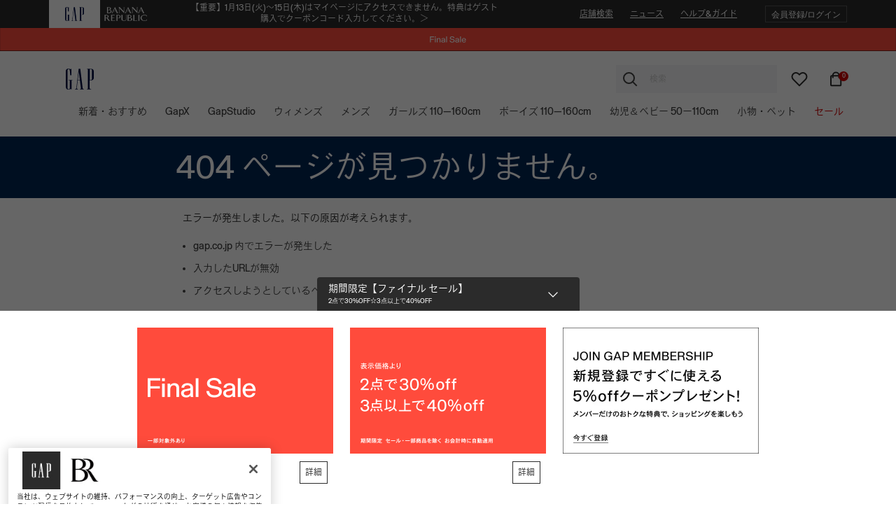

--- FILE ---
content_type: text/html;charset=UTF-8
request_url: https://www.gap.co.jp/gap/men/weekly-bestsellers/this-weeks-recommendation-3029409
body_size: 27489
content:
<!DOCTYPE html>
<html lang="ja">
<head>
<meta charset=UTF-8>

<meta http-equiv="x-ua-compatible" content="ie=edge">

<meta name="viewport" content="width=device-width, initial-scale=1, user-scalable=no, maximum-scale=1">



<head>
<script>(window.BOOMR_mq=window.BOOMR_mq||[]).push(["addVar",{"rua.upush":"false","rua.cpush":"false","rua.upre":"false","rua.cpre":"false","rua.uprl":"false","rua.cprl":"false","rua.cprf":"false","rua.trans":"SJ-7b8c2c16-8ed3-4aa4-a96b-5a36791d2f8d","rua.cook":"false","rua.ims":"false","rua.ufprl":"false","rua.cfprl":"false","rua.isuxp":"false","rua.texp":"norulematch","rua.ceh":"false","rua.ueh":"false","rua.ieh.st":"0"}]);</script>
                              <script>!function(e){var n="https://s.go-mpulse.net/boomerang/";if("False"=="True")e.BOOMR_config=e.BOOMR_config||{},e.BOOMR_config.PageParams=e.BOOMR_config.PageParams||{},e.BOOMR_config.PageParams.pci=!0,n="https://s2.go-mpulse.net/boomerang/";if(window.BOOMR_API_key="KD2AT-LFHJB-TG5FX-TBCW3-UU9XE",function(){function e(){if(!o){var e=document.createElement("script");e.id="boomr-scr-as",e.src=window.BOOMR.url,e.async=!0,i.parentNode.appendChild(e),o=!0}}function t(e){o=!0;var n,t,a,r,d=document,O=window;if(window.BOOMR.snippetMethod=e?"if":"i",t=function(e,n){var t=d.createElement("script");t.id=n||"boomr-if-as",t.src=window.BOOMR.url,BOOMR_lstart=(new Date).getTime(),e=e||d.body,e.appendChild(t)},!window.addEventListener&&window.attachEvent&&navigator.userAgent.match(/MSIE [67]\./))return window.BOOMR.snippetMethod="s",void t(i.parentNode,"boomr-async");a=document.createElement("IFRAME"),a.src="about:blank",a.title="",a.role="presentation",a.loading="eager",r=(a.frameElement||a).style,r.width=0,r.height=0,r.border=0,r.display="none",i.parentNode.appendChild(a);try{O=a.contentWindow,d=O.document.open()}catch(_){n=document.domain,a.src="javascript:var d=document.open();d.domain='"+n+"';void(0);",O=a.contentWindow,d=O.document.open()}if(n)d._boomrl=function(){this.domain=n,t()},d.write("<bo"+"dy onload='document._boomrl();'>");else if(O._boomrl=function(){t()},O.addEventListener)O.addEventListener("load",O._boomrl,!1);else if(O.attachEvent)O.attachEvent("onload",O._boomrl);d.close()}function a(e){window.BOOMR_onload=e&&e.timeStamp||(new Date).getTime()}if(!window.BOOMR||!window.BOOMR.version&&!window.BOOMR.snippetExecuted){window.BOOMR=window.BOOMR||{},window.BOOMR.snippetStart=(new Date).getTime(),window.BOOMR.snippetExecuted=!0,window.BOOMR.snippetVersion=12,window.BOOMR.url=n+"KD2AT-LFHJB-TG5FX-TBCW3-UU9XE";var i=document.currentScript||document.getElementsByTagName("script")[0],o=!1,r=document.createElement("link");if(r.relList&&"function"==typeof r.relList.supports&&r.relList.supports("preload")&&"as"in r)window.BOOMR.snippetMethod="p",r.href=window.BOOMR.url,r.rel="preload",r.as="script",r.addEventListener("load",e),r.addEventListener("error",function(){t(!0)}),setTimeout(function(){if(!o)t(!0)},3e3),BOOMR_lstart=(new Date).getTime(),i.parentNode.appendChild(r);else t(!1);if(window.addEventListener)window.addEventListener("load",a,!1);else if(window.attachEvent)window.attachEvent("onload",a)}}(),"".length>0)if(e&&"performance"in e&&e.performance&&"function"==typeof e.performance.setResourceTimingBufferSize)e.performance.setResourceTimingBufferSize();!function(){if(BOOMR=e.BOOMR||{},BOOMR.plugins=BOOMR.plugins||{},!BOOMR.plugins.AK){var n="false"=="true"?1:0,t="",a="ck777lyxhvxtm2lchima-f-729040ead-clientnsv4-s.akamaihd.net",i="false"=="true"?2:1,o={"ak.v":"39","ak.cp":"1380548","ak.ai":parseInt("401562",10),"ak.ol":"0","ak.cr":8,"ak.ipv":4,"ak.proto":"h2","ak.rid":"8913af76","ak.r":45721,"ak.a2":n,"ak.m":"x","ak.n":"essl","ak.bpcip":"18.191.255.0","ak.cport":48698,"ak.gh":"23.33.25.18","ak.quicv":"","ak.tlsv":"tls1.3","ak.0rtt":"","ak.0rtt.ed":"","ak.csrc":"-","ak.acc":"","ak.t":"1768045080","ak.ak":"hOBiQwZUYzCg5VSAfCLimQ==qHN4Sm2mQOg4NTXs9ckeuY9eeEmKIZX16dseWECTY2Q/GMZvsdLM8E1UJSxz0Uee0YUBJeD4vN3zZgtjFtSfkHxViwXRbhq1ogL6J+8EP6RtJDMgCi5zECrMAWh6BxZzNWwkJpwIVFTc0jsMebHiDcH4m8HaCji/FzLhNm9BfHEeGCD8pyMq32FrGLqJiv3XpjVh74QUYAtNajo4j/7vjPsp1TT7NkTUxfKLQsBxjJwcZ8rWhWGl95Wf1hTvjFJhUlheGt7a+zXk1coUHsAfmi4Izv/H6u6fakKz6ndZIHtWeKxGQIzIAGMgqf8BDzjhGSnb8hdDLnUHV3BoeqCbBci302zSGOEgszPnn3sJY6485fW0rqfk2iRAM1kizh6R61jDP8NU5RFvR/C75GroGimSbMieusksP0gYzBDMh58=","ak.pv":"212","ak.dpoabenc":"","ak.tf":i};if(""!==t)o["ak.ruds"]=t;var r={i:!1,av:function(n){var t="http.initiator";if(n&&(!n[t]||"spa_hard"===n[t]))o["ak.feo"]=void 0!==e.aFeoApplied?1:0,BOOMR.addVar(o)},rv:function(){var e=["ak.bpcip","ak.cport","ak.cr","ak.csrc","ak.gh","ak.ipv","ak.m","ak.n","ak.ol","ak.proto","ak.quicv","ak.tlsv","ak.0rtt","ak.0rtt.ed","ak.r","ak.acc","ak.t","ak.tf"];BOOMR.removeVar(e)}};BOOMR.plugins.AK={akVars:o,akDNSPreFetchDomain:a,init:function(){if(!r.i){var e=BOOMR.subscribe;e("before_beacon",r.av,null,null),e("onbeacon",r.rv,null,null),r.i=!0}return this},is_complete:function(){return!0}}}}()}(window);</script></head>



    <title>
        Gap | Gap公式オンラインストア
    </title>




    <meta name="description" content="ギャップの『Gap』ページ . 公式オンラインストアなら最短でご注文の翌日到着&amp;返品は「らくらく返品受付サイト」で . 1969年にサンフランシスコで生まれたGap (ギャップ)がお届けする、シンプルでモダンなベーシックアイテムをチェック！" />


<meta name="keywords" content="これはギャップJPです"/>









    <link rel="shortcut icon" type="image/x-icon" href="/on/demandware.static/Sites-ShopJP-Site/-/default/dw1b6bbf62/./images/favicons/GAPfavicon.ico" />

<link rel="stylesheet" href="/on/demandware.static/Sites-ShopJP-Site/-/ja_JP/v1768012894643/css/gap.css" />

    <link rel="stylesheet" href="/on/demandware.static/Sites-ShopJP-Site/-/ja_JP/v1768012894643/css/powerreviews.css"  />





    <meta name="google-site-verification" content="pageTitle" />








    <script>
        window.powerreviewsBasePath = "https://www.gap.co.jp/on/demandware.static/Sites-ShopJP-Site/-/ja_JP/v1768012894643/js/powerreviews/";
    </script>



    <script>
        window.SitePreferences = {};
        window.SitePreferences.newrelicAccountID = "1334766";
        window.SitePreferences.newrelicTrustKey = "1798415";
        window.SitePreferences.newrelicAgentID = "718355644";
        window.SitePreferences.newrelicLicenseKey = "NRBR-4c469572768eeedb787";
        window.SitePreferences.newrelicApplicationID = "718355644";
    </script>
    <script async src="/on/demandware.static/Sites-ShopJP-Site/-/ja_JP/v1768012894643/js/NewRelic.js" type="text/javascript"></script>


    <script>
            window.tmxSitePreferences = {};
            window.tmxSitePreferences.orgID = "e04kqxof";
            window.tmxSitePreferences.metrixUrlPref = "https://content.gap.co.jp/";
            window.tmxSitePreferences.sessionID = "iGT9Knz_mroCcabYQEIBWFQ9Fjbr19c3Ne8=";
            window.tmxSitePreferences.cookieExpiryMinutes = "30.0";
            window.tmxSitePreferences.tmxDomain = "gap.co.jp";
    </script>
    <script async src="/on/demandware.static/Sites-ShopJP-Site/-/ja_JP/v1768012894643/js/ThreatMetrix.js" type="text/javascript"></script>



<link rel="canonical" href="/gap/men/weekly-bestsellers/this-weeks-recommendation-3029409"/>

<script type="text/javascript">//<!--
/* <![CDATA[ (head-active_data.js) */
var dw = (window.dw || {});
dw.ac = {
    _analytics: null,
    _events: [],
    _category: "",
    _searchData: "",
    _anact: "",
    _anact_nohit_tag: "",
    _analytics_enabled: "true",
    _timeZone: "Japan",
    _capture: function(configs) {
        if (Object.prototype.toString.call(configs) === "[object Array]") {
            configs.forEach(captureObject);
            return;
        }
        dw.ac._events.push(configs);
    },
	capture: function() { 
		dw.ac._capture(arguments);
		// send to CQ as well:
		if (window.CQuotient) {
			window.CQuotient.trackEventsFromAC(arguments);
		}
	},
    EV_PRD_SEARCHHIT: "searchhit",
    EV_PRD_DETAIL: "detail",
    EV_PRD_RECOMMENDATION: "recommendation",
    EV_PRD_SETPRODUCT: "setproduct",
    applyContext: function(context) {
        if (typeof context === "object" && context.hasOwnProperty("category")) {
        	dw.ac._category = context.category;
        }
        if (typeof context === "object" && context.hasOwnProperty("searchData")) {
        	dw.ac._searchData = context.searchData;
        }
    },
    setDWAnalytics: function(analytics) {
        dw.ac._analytics = analytics;
    },
    eventsIsEmpty: function() {
        return 0 == dw.ac._events.length;
    }
};
/* ]]> */
// -->
</script>
<script type="text/javascript">//<!--
/* <![CDATA[ (head-cquotient.js) */
var CQuotient = window.CQuotient = {};
CQuotient.clientId = 'bjhh-ShopJP';
CQuotient.realm = 'BJHH';
CQuotient.siteId = 'ShopJP';
CQuotient.instanceType = 'prd';
CQuotient.locale = 'ja_JP';
CQuotient.fbPixelId = '__UNKNOWN__';
CQuotient.activities = [];
CQuotient.cqcid='';
CQuotient.cquid='';
CQuotient.cqeid='';
CQuotient.cqlid='';
CQuotient.apiHost='api.cquotient.com';
/* Turn this on to test against Staging Einstein */
/* CQuotient.useTest= true; */
CQuotient.useTest = ('true' === 'false');
CQuotient.initFromCookies = function () {
	var ca = document.cookie.split(';');
	for(var i=0;i < ca.length;i++) {
	  var c = ca[i];
	  while (c.charAt(0)==' ') c = c.substring(1,c.length);
	  if (c.indexOf('cqcid=') == 0) {
		CQuotient.cqcid=c.substring('cqcid='.length,c.length);
	  } else if (c.indexOf('cquid=') == 0) {
		  var value = c.substring('cquid='.length,c.length);
		  if (value) {
		  	var split_value = value.split("|", 3);
		  	if (split_value.length > 0) {
			  CQuotient.cquid=split_value[0];
		  	}
		  	if (split_value.length > 1) {
			  CQuotient.cqeid=split_value[1];
		  	}
		  	if (split_value.length > 2) {
			  CQuotient.cqlid=split_value[2];
		  	}
		  }
	  }
	}
}
CQuotient.getCQCookieId = function () {
	if(window.CQuotient.cqcid == '')
		window.CQuotient.initFromCookies();
	return window.CQuotient.cqcid;
};
CQuotient.getCQUserId = function () {
	if(window.CQuotient.cquid == '')
		window.CQuotient.initFromCookies();
	return window.CQuotient.cquid;
};
CQuotient.getCQHashedEmail = function () {
	if(window.CQuotient.cqeid == '')
		window.CQuotient.initFromCookies();
	return window.CQuotient.cqeid;
};
CQuotient.getCQHashedLogin = function () {
	if(window.CQuotient.cqlid == '')
		window.CQuotient.initFromCookies();
	return window.CQuotient.cqlid;
};
CQuotient.trackEventsFromAC = function (/* Object or Array */ events) {
try {
	if (Object.prototype.toString.call(events) === "[object Array]") {
		events.forEach(_trackASingleCQEvent);
	} else {
		CQuotient._trackASingleCQEvent(events);
	}
} catch(err) {}
};
CQuotient._trackASingleCQEvent = function ( /* Object */ event) {
	if (event && event.id) {
		if (event.type === dw.ac.EV_PRD_DETAIL) {
			CQuotient.trackViewProduct( {id:'', alt_id: event.id, type: 'raw_sku'} );
		} // not handling the other dw.ac.* events currently
	}
};
CQuotient.trackViewProduct = function(/* Object */ cqParamData){
	var cq_params = {};
	cq_params.cookieId = CQuotient.getCQCookieId();
	cq_params.userId = CQuotient.getCQUserId();
	cq_params.emailId = CQuotient.getCQHashedEmail();
	cq_params.loginId = CQuotient.getCQHashedLogin();
	cq_params.product = cqParamData.product;
	cq_params.realm = cqParamData.realm;
	cq_params.siteId = cqParamData.siteId;
	cq_params.instanceType = cqParamData.instanceType;
	cq_params.locale = CQuotient.locale;
	
	if(CQuotient.sendActivity) {
		CQuotient.sendActivity(CQuotient.clientId, 'viewProduct', cq_params);
	} else {
		CQuotient.activities.push({activityType: 'viewProduct', parameters: cq_params});
	}
};
/* ]]> */
// -->
</script>
<!-- Demandware Apple Pay -->

<style type="text/css">ISAPPLEPAY{display:inline}.dw-apple-pay-button,.dw-apple-pay-button:hover,.dw-apple-pay-button:active{background-color:black;background-image:-webkit-named-image(apple-pay-logo-white);background-position:50% 50%;background-repeat:no-repeat;background-size:75% 60%;border-radius:5px;border:1px solid black;box-sizing:border-box;margin:5px auto;min-height:30px;min-width:100px;padding:0}
.dw-apple-pay-button:after{content:'Apple Pay';visibility:hidden}.dw-apple-pay-button.dw-apple-pay-logo-white{background-color:white;border-color:white;background-image:-webkit-named-image(apple-pay-logo-black);color:black}.dw-apple-pay-button.dw-apple-pay-logo-white.dw-apple-pay-border{border-color:black}</style>


    
        <script type="application/ld+json">
           {"@context":"http://schema.org/","@type":"ItemList","itemListElement":[{"@type":"ListItem","position":1,"url":"https://www.gap.co.jp/gap/oversized-gap-logo-french-terry-zip-hoodie/887993026.html"},{"@type":"ListItem","position":2,"url":"https://www.gap.co.jp/gap/oversized-gap-logo-french-terry-zip-hoodie/887993046.html"},{"@type":"ListItem","position":3,"url":"https://www.gap.co.jp/gap/gap-logo-french-terry-wide-leg-joggers/887992036.html"},{"@type":"ListItem","position":4,"url":"https://www.gap.co.jp/gap/gap-logo-french-terry-wide-leg-joggers/887992006.html"},{"@type":"ListItem","position":5,"url":"https://www.gap.co.jp/gap/oversized-gap-logo-french-terry-zip-hoodie/887993006.html"},{"@type":"ListItem","position":6,"url":"https://www.gap.co.jp/gap/gap-logo-french-terry-wide-leg-joggers/887992046.html"},{"@type":"ListItem","position":7,"url":"https://www.gap.co.jp/gap/gapfit-brushed-jersey-ruched-t-shirt/842786016.html"},{"@type":"ListItem","position":8,"url":"https://www.gap.co.jp/gap/gapfit-brushed-jersey-ruched-t-shirt/842786006.html"},{"@type":"ListItem","position":9,"url":"https://www.gap.co.jp/gap/relaxed-flannel-shirt/873122006.html"},{"@type":"ListItem","position":10,"url":"https://www.gap.co.jp/gap/low-rise-barrel-jeans/828745006.html"},{"@type":"ListItem","position":11,"url":"https://www.gap.co.jp/gap/baggy-khakis/883708036.html"},{"@type":"ListItem","position":12,"url":"https://www.gap.co.jp/gap/baggy-khakis/883708026.html"},{"@type":"ListItem","position":13,"url":"https://www.gap.co.jp/gap/relaxed-flannel-shirt/873122016.html"},{"@type":"ListItem","position":14,"url":"https://www.gap.co.jp/gap/baby-ruffle-collar-cardigan-sweater-set/845611006.html"},{"@type":"ListItem","position":15,"url":"https://www.gap.co.jp/gap/low-rise-barrel-jeans/828744006.html"},{"@type":"ListItem","position":16,"url":"https://www.gap.co.jp/gap/low-rise-barrel-jeans/828742006.html"},{"@type":"ListItem","position":17,"url":"https://www.gap.co.jp/gap/baby-and-toddler-graphic-t-shirt/847213006.html"},{"@type":"ListItem","position":18,"url":"https://www.gap.co.jp/gap/baby-vintagesoft-colorblock-outfit-set/845619006.html"},{"@type":"ListItem","position":19,"url":"https://www.gap.co.jp/gap/heavyweight-crop-t-shirt/829390016.html"},{"@type":"ListItem","position":20,"url":"https://www.gap.co.jp/gap/baggy-khakis/883708006.html"},{"@type":"ListItem","position":21,"url":"https://www.gap.co.jp/gap/baby-and-toddler-pointelle-henley-top/845091036.html"},{"@type":"ListItem","position":22,"url":"https://www.gap.co.jp/gap/baby-and-toddler-mix-and-match-leggings/525365336.html"},{"@type":"ListItem","position":23,"url":"https://www.gap.co.jp/gap/heavyweight-crop-t-shirt/829390036.html"},{"@type":"ListItem","position":24,"url":"https://www.gap.co.jp/gap/baggy-khakis/883708016.html"},{"@type":"ListItem","position":25,"url":"https://www.gap.co.jp/gap/kids-and-babygap-%C3%97-disney-cars-100-organic-cotton-pj-set/837348006.html"},{"@type":"ListItem","position":26,"url":"https://www.gap.co.jp/gap/baby-first-favorites-organic-cotton-one-piece/848556016.html"},{"@type":"ListItem","position":27,"url":"https://www.gap.co.jp/gap/kids-and-babygap-%C3%97-disney-princess-100-organic-cotton-pj-set/837352006.html"},{"@type":"ListItem","position":28,"url":"https://www.gap.co.jp/gap/baby-brannan-bear-heart-sweater-one-piece/845624006.html"},{"@type":"ListItem","position":29,"url":"https://www.gap.co.jp/gap/godzilla-graphic-logo-t-shirt/887069036.html"},{"@type":"ListItem","position":30,"url":"https://www.gap.co.jp/gap/baby-and-toddler-snoopy-organic-brushed-cotton-pj-set/849318026.html"},{"@type":"ListItem","position":31,"url":"https://www.gap.co.jp/gap/babygap-logo-t-shirt/837766046.html"},{"@type":"ListItem","position":32,"url":"https://www.gap.co.jp/gap/baby-and-toddler-snoopy-organic-brushed-cotton-pj-set/849318016.html"},{"@type":"ListItem","position":33,"url":"https://www.gap.co.jp/gap/baby-first-favorites-organic-cotton-one-piece/848556006.html"},{"@type":"ListItem","position":34,"url":"https://www.gap.co.jp/gap/baby-and-toddler-pointelle-henley-top/845091026.html"},{"@type":"ListItem","position":35,"url":"https://www.gap.co.jp/gap/baby-two-tone-denim-outfit-set/845671006.html"},{"@type":"ListItem","position":36,"url":"https://www.gap.co.jp/gap/kids-godzilla-graphic-logo-beanie/883026006.html"},{"@type":"ListItem","position":37,"url":"https://www.gap.co.jp/gap/baby-and-toddler-heart-horseshoe-overalls/845547006.html"},{"@type":"ListItem","position":38,"url":"https://www.gap.co.jp/gap/godzilla-graphic-logo-t-shirt/887069016.html"},{"@type":"ListItem","position":39,"url":"https://www.gap.co.jp/gap/low-rise-barrel-jeans/828743006.html"},{"@type":"ListItem","position":40,"url":"https://www.gap.co.jp/gap/baby-denim-embroidered-heart-bucket-hat/843749006.html"},{"@type":"ListItem","position":41,"url":"https://www.gap.co.jp/gap/blink-182-relaxed-graphic-t-shirt/866510006.html"},{"@type":"ListItem","position":42,"url":"https://www.gap.co.jp/gap/cotton-blend-crop-cardigan-sweater/865692006.html"},{"@type":"ListItem","position":43,"url":"https://www.gap.co.jp/gap/baby-and-toddler-snoopy-organic-brushed-cotton-pj-set/849318006.html"},{"@type":"ListItem","position":44,"url":"https://www.gap.co.jp/gap/kids-gap-logo-skort/839059006.html"},{"@type":"ListItem","position":45,"url":"https://www.gap.co.jp/gap/sunwashed-twill-straight-hem-shirt/873121016.html"},{"@type":"ListItem","position":46,"url":"https://www.gap.co.jp/gap/kids-vintagesoft-relaxed-henley-hoodie/866516016.html"},{"@type":"ListItem","position":47,"url":"https://www.gap.co.jp/gap/adult-softest-flannel-pj-pants/813289186.html"},{"@type":"ListItem","position":48,"url":"https://www.gap.co.jp/gap/the-notorious-b.i.g.-relaxed-graphic-t-shirt/866513006.html"}]}
        </script>
    



<script>(window.BOOMR_mq=window.BOOMR_mq||[]).push(["addVar",{"rua.upush":"false","rua.cpush":"false","rua.upre":"false","rua.cpre":"false","rua.uprl":"false","rua.cprl":"false","rua.cprf":"false","rua.trans":"SJ-7b8c2c16-8ed3-4aa4-a96b-5a36791d2f8d","rua.cook":"false","rua.ims":"false","rua.ufprl":"false","rua.cfprl":"false","rua.isuxp":"false","rua.texp":"norulematch","rua.ceh":"false","rua.ueh":"false","rua.ieh.st":"0"}]);</script>
                              <script>!function(e){var n="https://s.go-mpulse.net/boomerang/";if("False"=="True")e.BOOMR_config=e.BOOMR_config||{},e.BOOMR_config.PageParams=e.BOOMR_config.PageParams||{},e.BOOMR_config.PageParams.pci=!0,n="https://s2.go-mpulse.net/boomerang/";if(window.BOOMR_API_key="KD2AT-LFHJB-TG5FX-TBCW3-UU9XE",function(){function e(){if(!o){var e=document.createElement("script");e.id="boomr-scr-as",e.src=window.BOOMR.url,e.async=!0,i.parentNode.appendChild(e),o=!0}}function t(e){o=!0;var n,t,a,r,d=document,O=window;if(window.BOOMR.snippetMethod=e?"if":"i",t=function(e,n){var t=d.createElement("script");t.id=n||"boomr-if-as",t.src=window.BOOMR.url,BOOMR_lstart=(new Date).getTime(),e=e||d.body,e.appendChild(t)},!window.addEventListener&&window.attachEvent&&navigator.userAgent.match(/MSIE [67]\./))return window.BOOMR.snippetMethod="s",void t(i.parentNode,"boomr-async");a=document.createElement("IFRAME"),a.src="about:blank",a.title="",a.role="presentation",a.loading="eager",r=(a.frameElement||a).style,r.width=0,r.height=0,r.border=0,r.display="none",i.parentNode.appendChild(a);try{O=a.contentWindow,d=O.document.open()}catch(_){n=document.domain,a.src="javascript:var d=document.open();d.domain='"+n+"';void(0);",O=a.contentWindow,d=O.document.open()}if(n)d._boomrl=function(){this.domain=n,t()},d.write("<bo"+"dy onload='document._boomrl();'>");else if(O._boomrl=function(){t()},O.addEventListener)O.addEventListener("load",O._boomrl,!1);else if(O.attachEvent)O.attachEvent("onload",O._boomrl);d.close()}function a(e){window.BOOMR_onload=e&&e.timeStamp||(new Date).getTime()}if(!window.BOOMR||!window.BOOMR.version&&!window.BOOMR.snippetExecuted){window.BOOMR=window.BOOMR||{},window.BOOMR.snippetStart=(new Date).getTime(),window.BOOMR.snippetExecuted=!0,window.BOOMR.snippetVersion=12,window.BOOMR.url=n+"KD2AT-LFHJB-TG5FX-TBCW3-UU9XE";var i=document.currentScript||document.getElementsByTagName("script")[0],o=!1,r=document.createElement("link");if(r.relList&&"function"==typeof r.relList.supports&&r.relList.supports("preload")&&"as"in r)window.BOOMR.snippetMethod="p",r.href=window.BOOMR.url,r.rel="preload",r.as="script",r.addEventListener("load",e),r.addEventListener("error",function(){t(!0)}),setTimeout(function(){if(!o)t(!0)},3e3),BOOMR_lstart=(new Date).getTime(),i.parentNode.appendChild(r);else t(!1);if(window.addEventListener)window.addEventListener("load",a,!1);else if(window.attachEvent)window.attachEvent("onload",a)}}(),"".length>0)if(e&&"performance"in e&&e.performance&&"function"==typeof e.performance.setResourceTimingBufferSize)e.performance.setResourceTimingBufferSize();!function(){if(BOOMR=e.BOOMR||{},BOOMR.plugins=BOOMR.plugins||{},!BOOMR.plugins.AK){var n="false"=="true"?1:0,t="",a="ck777lyxhvxtm2lchima-f-729040ead-clientnsv4-s.akamaihd.net",i="false"=="true"?2:1,o={"ak.v":"39","ak.cp":"1380548","ak.ai":parseInt("401562",10),"ak.ol":"0","ak.cr":8,"ak.ipv":4,"ak.proto":"h2","ak.rid":"8913af76","ak.r":45721,"ak.a2":n,"ak.m":"x","ak.n":"essl","ak.bpcip":"18.191.255.0","ak.cport":48698,"ak.gh":"23.33.25.18","ak.quicv":"","ak.tlsv":"tls1.3","ak.0rtt":"","ak.0rtt.ed":"","ak.csrc":"-","ak.acc":"","ak.t":"1768045080","ak.ak":"hOBiQwZUYzCg5VSAfCLimQ==qHN4Sm2mQOg4NTXs9ckeuY9eeEmKIZX16dseWECTY2Q/GMZvsdLM8E1UJSxz0Uee0YUBJeD4vN3zZgtjFtSfkHxViwXRbhq1ogL6J+8EP6RtJDMgCi5zECrMAWh6BxZzNWwkJpwIVFTc0jsMebHiDcH4m8HaCji/FzLhNm9BfHEeGCD8pyMq32FrGLqJiv3XpjVh74QUYAtNajo4j/7vjPsp1TT7NkTUxfKLQsBxjJwcZ8rWhWGl95Wf1hTvjFJhUlheGt7a+zXk1coUHsAfmi4Izv/H6u6fakKz6ndZIHtWeKxGQIzIAGMgqf8BDzjhGSnb8hdDLnUHV3BoeqCbBci302zSGOEgszPnn3sJY6485fW0rqfk2iRAM1kizh6R61jDP8NU5RFvR/C75GroGimSbMieusksP0gYzBDMh58=","ak.pv":"212","ak.dpoabenc":"","ak.tf":i};if(""!==t)o["ak.ruds"]=t;var r={i:!1,av:function(n){var t="http.initiator";if(n&&(!n[t]||"spa_hard"===n[t]))o["ak.feo"]=void 0!==e.aFeoApplied?1:0,BOOMR.addVar(o)},rv:function(){var e=["ak.bpcip","ak.cport","ak.cr","ak.csrc","ak.gh","ak.ipv","ak.m","ak.n","ak.ol","ak.proto","ak.quicv","ak.tlsv","ak.0rtt","ak.0rtt.ed","ak.r","ak.acc","ak.t","ak.tf"];BOOMR.removeVar(e)}};BOOMR.plugins.AK={akVars:o,akDNSPreFetchDomain:a,init:function(){if(!r.i){var e=BOOMR.subscribe;e("before_beacon",r.av,null,null),e("onbeacon",r.rv,null,null),r.i=!0}return this},is_complete:function(){return!0}}}}()}(window);</script></head>
<body>


<div class="page " data-action="Search-Show" data-querystring="cgid=3029409" >

























<header class="gap">
    <a href="#maincontent" class="skip" aria-label="メインへ">メインへ</a>
<a href="#footercontent" class="skip" aria-label="フッターへ">フッターへ</a>
    <div class="header-banner">
        
            <div class="col-12 header-message-gap d-none">
                
                    <input type="hidden" value="43200" class="header-banner-time-gap"/>
                    
	 

	
                
            </div>
        
        <div class="container">
            <div class="row">
                <div class="col-6 col-lg-auto col-xl-4 order-lg-0 brand-switch-container">
                    
<div class="brand-switcher">
    
        <span class="brand-switch gap active">
            <a href="/">
                
                    <img src="/on/demandware.static/Sites-ShopJP-Site/-/default/dw1b50b776/images/brand/gap.png" alt="gap" />
                
            </a>
        </span>
    
        <span class="brand-switch br ">
            <a href="https://www.gap.co.jp/s/Sites-ShopJP-Site/dw/shared_session_redirect?url=https%3A%2F%2Fbananarepublic.gap.co.jp%2F%3FssiteID%3DGAP_JP">
                
                    <img src="/on/demandware.static/Sites-ShopJP-Site/-/default/dwd98dc571/images/brand/br-light.png" alt="br" />
                
            </a>
        </span>
    
</div>

                </div>
                <div class="col-6 col-lg-auto col-xl-4 order-lg-2 header-banner-links d-flex align-items-center justify-content-end">
                    <ul class="d-none d-lg-flex align-items-center">
                        
                            <li>
    <a href="/stores/" title="店舗検索">
        店舗検索
    </a>
</li>
<li>
    <a href="/news/?mlink=JP_HEADER_NEWS" title="ニュース">
        ニュース
    </a>
</li>
<li>
    <a href="/customerservice/" title="ヘルプ&amp;ガイド">
        ヘルプ&amp;ガイド
    </a>
</li>

                        
                    </ul>
                    <div class="user d-lg-flex">
    
        <a class="account-btn" href="https://www.gap.co.jp/login/" role="button"
            aria-label="マイアカウントにログイン"
            title="会員登録/ログイン"
        >
            <span class="user-message">会員登録/ログイン</span>
        </a>
    
</div>

                </div>
                <div class="header-banner-promo col-12 col-lg-auto col-xl-4 order-lg-1 d-flex align-items-center justify-content-center">
                    
                        
	 


	
    
        
        
        <div class="header-promotion global-overlay-content"  >
            
                <style>
.link1 a {
  text-decoration: none;
}

.link1 a:hover {
  text-decoration: underline;
}
</style>

<div class="link1">
<h6 style="text-align: center;"><span style="font-size:12px;"><a href="/news/post/?news_id=1391&category_id=all&mlink=JP_GLOBALNAV" target="_blank">【重要】1月13日(火)〜15日(木)はマイページにアクセスできません。特典はゲスト購入でクーポンコード入力してください。＞</a></span></h6>
</div>
            
        </div>
    

 
	
                    
                </div>
            </div>
        </div>
    </div>

    
    <div class="ticker-banner-main">
        
            
	 


	
    <div class="content-asset-slot null">
        
            <div style="position:relative;max-width:1920px;margin:0 auto;background-color: #000;" class="hp_content">
        <div style="position:relative;background-color: #000;">
            <a href="https://www.gap.co.jp/gap/sale/shop-sale-1177311?mlink=JP_TICKER">
            <picture> 
                <source media="(max-width:767px)" srcset="https://www.gap.co.jp/on/demandware.static/-/Sites-ShopJP-Library/default/dwcd74c57a/gap/promo/2026/0106/J06633_Final_Sale_Ticker_MOB_copy_JP.svg" />
                <img alt="Gap 公式オンラインストア ファイナルセール" src="https://www.gap.co.jp/on/demandware.static/-/Sites-ShopJP-Library/default/dw4d86cfac/gap/promo/2026/0106/J06633_Final_Sale_Ticker_DESK_copy_JP.svg" style="width:100%"/> 
            </picture> 
            </a>
        </div>
</div>
        
    </div>

 
	
        
    </div>

    <div class="navbar-header">
        <div class="container main-menu-container">
            <div class="row">
                <div class="col-auto header-links-left">
                    <button class="js-mobile-menu-link mobile-menu-link navbar-toggler" type="button" aria-controls="sg-navbar-collapse" aria-expanded="false" aria-label="Toggle navigation">
                        




<span class="svg-icon icon svg-wrapper svg-icon-menu" style="width:24px;" >
<svg viewBox='0 0 24 24' fill='none' xmlns='http://www.w3.org/2000/svg'><path d='M3 12H18' stroke='currentColor' stroke-width='2' stroke-linecap='square' stroke-linejoin='round'/><path d='M3 6H21' stroke='currentColor' stroke-width='2' stroke-linecap='square' stroke-linejoin='round'/><path d='M3 18H21' stroke='currentColor' stroke-width='2' stroke-linecap='square' stroke-linejoin='round'/></svg>
</span>

                    </button>
                    
                        <a class="wishlist-link" href="/wishlist/">
                            




<span class="svg-icon icon svg-wrapper svg-icon-heart" style="width:24px;" >
<svg xmlns='http://www.w3.org/2000/svg' viewBox='0 0 24 24' fill='none'><path fill-rule='evenodd' clip-rule='evenodd' d='M20.84 4.60999C19.8085 3.57799 18.4091 2.99817 16.95 2.99817C15.4909 2.99817 14.0915 3.57799 13.06 4.60999L12 5.66999L10.94 4.60999C8.79161 2.46161 5.30838 2.46161 3.16 4.60999C1.01161 6.75838 1.01161 10.2416 3.16 12.39L4.22 13.45L12 21.23L19.78 13.45L20.84 12.39C21.872 11.3585 22.4518 9.95913 22.4518 8.49999C22.4518 7.04086 21.872 5.64152 20.84 4.60999Z' stroke='#002554' stroke-width='2' stroke-linecap='round' stroke-linejoin='round'/></svg>
</span>

                        </a>
                    
                </div>
                <div class="plp-sticky-search col-auto px-1" data-bs-toggle="modal" data-bs-target="#productSearch">
                    <div class="font-primary-regular search-mobile-only d-lg-none" >
                    
                            <div class="site-search">
    <form role="search" class="search-box"
        action="/search/"
        method="get"
        name="simpleSearch"
        >
        <span class="svg-icon icon svg-wrapper svg-icon-search search-svg-icon">
            




<span class="svg-icon icon svg-wrapper svg-icon-search" style="width:24px;" >
<svg xmlns='http://www.w3.org/2000/svg' viewBox='0 0 24 24' fill='none'><path fill-rule='evenodd' clip-rule='evenodd' d='M10.5 18C14.6421 18 18 14.6421 18 10.5C18 6.35786 14.6421 3 10.5 3C6.35786 3 3 6.35786 3 10.5C3 14.6421 6.35786 18 10.5 18Z' stroke='currentColor' stroke-width='2' stroke-linecap='round' stroke-linejoin='round'/><path d='M21 21L15.8 15.8' stroke='currentColor' stroke-width='2' stroke-linecap='square' stroke-linejoin='round'/></svg>
</span>

        </span>
        <input class="form-control search-field is-custom-feedback inline-search-field searchbarpdp"
            type="search"
            name="q"
            value=""
            placeholder="検索"
            data-missing-error="キーワードを入力してください。"
            role="combobox"
            aria-describedby="search-assistive-text"
            aria-haspopup="listbox"
            aria-owns="search-results"
            aria-expanded="false"
            aria-autocomplete="list"
            aria-activedescendant=""
            aria-controls="search-results"
            aria-label="キーワードまたは商品番号を入力"
            autocomplete="off"
            required />
        <button type="submit" name="inlineSearch" class="fa fa-search d-none" aria-label="検索キーワードを送信"></button>
        <input type="hidden" value="ja_JP" name="lang">
    </form>
</div>
<div class="custom-feedback text-center"></div>

                    
                    </div>
                </div>
                
                
                <div class="col-auto header-logo">
                    
                        
                            <a class="site-logo" href="/" title="Gap トップ">
                                <img src="/on/demandware.static/Sites-ShopJP-Site/-/default/dw7fb4b786/images/logo/gap.svg" class="dark" alt="Gap" />
                                <img src="/on/demandware.static/Sites-ShopJP-Site/-/default/dwd746abe8/images/logo/gap-light.svg" class="light" alt="Gap" />
                            </a>
                        
                    
                        
                    
                </div>
                <div class="col-auto header-links-right">
                    <div class="search">
                        


<input type="hidden" class="recentSuggestion" value="/on/demandware.store/Sites-ShopJP-Site/ja_JP/SearchServices-GetRecentSearchPhrases">
<input type="hidden" class="deleterecentSuggestion" value="/on/demandware.store/Sites-ShopJP-Site/ja_JP/SearchServices-DeleteRecentSearchPhrase">
<div class="site-search d-none d-lg-block header-desktop-search">
    <form role="search"
        action="/search/"
        method="get"
        name="simpleSearch"
    >
        




<span class="svg-icon icon svg-wrapper svg-icon-search" style="width:24px;" >
<svg xmlns='http://www.w3.org/2000/svg' viewBox='0 0 24 24' fill='none'><path fill-rule='evenodd' clip-rule='evenodd' d='M10.5 18C14.6421 18 18 14.6421 18 10.5C18 6.35786 14.6421 3 10.5 3C6.35786 3 3 6.35786 3 10.5C3 14.6421 6.35786 18 10.5 18Z' stroke='currentColor' stroke-width='2' stroke-linecap='round' stroke-linejoin='round'/><path d='M21 21L15.8 15.8' stroke='currentColor' stroke-width='2' stroke-linecap='square' stroke-linejoin='round'/></svg>
</span>

        <input class="form-control search-field header-search-input"
            type="search"
            name="q"
            value=""
            placeholder="検索"
            role="combobox"
            aria-describedby="search-assistive-text"
            aria-haspopup="listbox"
            aria-owns="search-results"
            aria-expanded="false"
            aria-autocomplete="list"
            aria-activedescendant=""
            aria-controls="search-results"
            aria-label="キーワードまたは商品番号を入力"
            autocomplete="off" />
        <button type="reset" name="reset-button" class="fa fa-times reset-button d-none" aria-label="検索キーワードを削除"></button>
        <button type="submit" name="search-button" class="fa fa-search d-none" aria-label="検索キーワードを送信"></button>
        <div class="suggestions-wrapper" data-url="/on/demandware.store/Sites-ShopJP-Site/ja_JP/SearchServices-GetSuggestions?q=">
        </div>
        <div class="suggestions-wrapper-static d-none">
            
<input type="hidden" class="recentSuggestion" value="/on/demandware.store/Sites-ShopJP-Site/ja_JP/SearchServices-GetRecentSearchPhrases">
<input type="hidden" class="deleterecentSuggestion" value="/on/demandware.store/Sites-ShopJP-Site/ja_JP/SearchServices-DeleteRecentSearchPhrase">



    
    <div class="container default-suggestions d-flex flex-column">
        <!-- popular section -->
         <div class="trending-words">
            <div class="sec-header">
                <div class="header-text">
                    <span class="header-icon trend"></span>
                    <span>人気ワード</span>
                </div>
            </div>
            <div class="sec-content">
                
                    <ul class="sec-list">
                        
                            <li id="phrase-3-0" role="option">
                                <a href="/search/?q=%E3%82%BB%E3%83%BC%E3%83%AB" title="セール">セール</a>
                            </li>
                        
                            <li id="phrase-3-1" role="option">
                                <a href="/search/?q=%E3%83%91%E3%83%BC%E3%82%AB%E3%83%BC" title="パーカー">パーカー</a>
                            </li>
                        
                            <li id="phrase-3-2" role="option">
                                <a href="/search/?q=GAP%E3%83%AD%E3%82%B4" title="GAPロゴ">GAPロゴ</a>
                            </li>
                        
                            <li id="phrase-3-3" role="option">
                                <a href="/search/?q=%E3%83%87%E3%82%A3%E3%82%BA%E3%83%8B%E3%83%BC" title="ディズニー">ディズニー</a>
                            </li>
                        
                            <li id="phrase-3-4" role="option">
                                <a href="/search/?q=%E3%83%87%E3%83%8B%E3%83%A0" title="デニム">デニム</a>
                            </li>
                        
                            <li id="phrase-3-5" role="option">
                                <a href="/search/?q=%E3%82%BB%E3%83%BC%E3%82%BF%E3%83%BC" title="セーター">セーター</a>
                            </li>
                        
                    </ul>
                
            </div>
        </div>

        <!-- search history section -->
        <div class="history-section d-none">
            <input type="hidden" name="historyUrl" id="historyUrl" value="/search/">
            <div class="sec-header">
                <div class="header-text">
                    <span class="header-icon history"></span>
                    <span><span>検索履歴 </span> </span>
                </div>
            </div>
            <div class="sec-content">
                <ul class="sec-list history-list">
                </ul>
            </div>
        </div>
        <!-- features section -->
        <div class="feature-section">
            <div class="featured-slot">
                 
                    
	 

	
                
            </div>
        </div>
        <!-- store section -->
        <div class="store-section">
            <div class="store-slot">
                 
                    
	 

	
                
            </div>
        </div>
    </div>
        </div>
        <input type="hidden" value="ja_JP" name="lang">
    </form>
</div>
<div class="search-link-modal  d-lg-none">
    <a class="search-link" data-bs-toggle="modal" data-bs-target="#productSearch" aria-label="search">
        




<span class="svg-icon icon svg-wrapper svg-icon-search" style="width:24px;" >
<svg xmlns='http://www.w3.org/2000/svg' viewBox='0 0 24 24' fill='none'><path fill-rule='evenodd' clip-rule='evenodd' d='M10.5 18C14.6421 18 18 14.6421 18 10.5C18 6.35786 14.6421 3 10.5 3C6.35786 3 3 6.35786 3 10.5C3 14.6421 6.35786 18 10.5 18Z' stroke='currentColor' stroke-width='2' stroke-linecap='round' stroke-linejoin='round'/><path d='M21 21L15.8 15.8' stroke='currentColor' stroke-width='2' stroke-linecap='square' stroke-linejoin='round'/></svg>
</span>

    </a>
    <div class="modal" id="productSearch">
        <div class="modal-dialog m-0">
            <div class="modal-content">
                <!-- Modal body -->
                <div class="modal-body-search">
                    <form class="d-flex search-mobile" role="search" action="/search/" method="get" name="simpleSearch">
                        




<span class="svg-icon icon svg-wrapper svg-icon-search" style="width:24px;" >
<svg xmlns='http://www.w3.org/2000/svg' viewBox='0 0 24 24' fill='none'><path fill-rule='evenodd' clip-rule='evenodd' d='M10.5 18C14.6421 18 18 14.6421 18 10.5C18 6.35786 14.6421 3 10.5 3C6.35786 3 3 6.35786 3 10.5C3 14.6421 6.35786 18 10.5 18Z' stroke='currentColor' stroke-width='2' stroke-linecap='round' stroke-linejoin='round'/><path d='M21 21L15.8 15.8' stroke='currentColor' stroke-width='2' stroke-linecap='square' stroke-linejoin='round'/></svg>
</span>

                        <input class="modal-search search-field header-search-input" type="text" name="q" value=""
                            placeholder="検索"
                            role="combobox" aria-describedby="search-assistive-text" aria-haspopup="listbox"
                            aria-owns="search-results" aria-expanded="false" aria-autocomplete="list"
                            aria-activedescendant="" aria-controls="search-results"
                            aria-label="キーワードまたは商品番号を入力"
                            autocomplete="off" />
                        
                            
                            <div data-testid="ska-mobilePopup" class="sitewide-42lrvu d-lg-none">
                                <div class="sitewide-12kqd2e-StyledPlaceholder emmul1h2 d-none"><span class="sitewide-znfcw-StyledKeywordAnimationWrapper e119jhng0">Search:</span></div>
                                <div data-testid="mobile-search-keyword-component" id="mobile-search-keyword-component" tabindex="-1" class="sitewide-cvtzy">
                                    <div id="text-suggestions" class="sitewide-546l7a">Suggested search keywords</div>
                                    <ul aria-hidden="true" data-testid="mobilePopup-keywords" id="suggestions" class="sitewide-d3v9zr">
                                        
                                            <li class="sitewide-1ruccov-getStyledKeywordElementLi emmul1h0"><span class="sitewide-znfcw-StyledKeywordAnimationWrapper e119jhng0">セール</span></li>
                                        
                                            <li class="sitewide-1ruccov-getStyledKeywordElementLi emmul1h0"><span class="sitewide-znfcw-StyledKeywordAnimationWrapper e119jhng0">パーカー</span></li>
                                        
                                            <li class="sitewide-1ruccov-getStyledKeywordElementLi emmul1h0"><span class="sitewide-znfcw-StyledKeywordAnimationWrapper e119jhng0">GAPロゴ</span></li>
                                        
                                            <li class="sitewide-1ruccov-getStyledKeywordElementLi emmul1h0"><span class="sitewide-znfcw-StyledKeywordAnimationWrapper e119jhng0">ディズニー</span></li>
                                        
                                            <li class="sitewide-1ruccov-getStyledKeywordElementLi emmul1h0"><span class="sitewide-znfcw-StyledKeywordAnimationWrapper e119jhng0">デニム</span></li>
                                        
                                            <li class="sitewide-1ruccov-getStyledKeywordElementLi emmul1h0"><span class="sitewide-znfcw-StyledKeywordAnimationWrapper e119jhng0">セーター</span></li>
                                        
                                    </ul>
                                </div>
                                <button aria-checked="false" aria-label="pause keyword animation" aria-pressed="false" data-testid="pause-button" tabindex="0" type="button" class="sitewide-15wfolb-KeywordAnimationButton emmul1h1 d-lg-none pausebutton">
                                    <span aria-hidden="true" class="sitewide-1hx3r91">
                                        <svg height="32" viewBox="0 0 32 32" width="32" xmlns="http://www.w3.org/2000/svg">
                                            <path d="M32 16c0 8.837-7.163 16-16 16S0 24.837 0 16 7.163 0 16 0s16 7.163 16 16z" fill="#F2F2F2"></path>
                                            <path d="M10 10a2 2 0 114 0v12a2 2 0 11-4 0V10zM18 10a2 2 0 114 0v12a2 2 0 11-4 0V10z"></path>
                                        </svg>
                                    </span>
                                </button>
                                <button aria-checked="true" aria-label="play keyword animation" aria-pressed="true" data-testid="play-button" tabindex="0" type="button" class="sitewide-15wfolb-KeywordAnimationButton emmul1h1 playbutton d-none">
                                    <span aria-hidden="true" class="sitewide-1hx3r91">
                                        <svg height="48" viewBox="0 0 48 48" width="48" xmlns="http://www.w3.org/2000/svg">
                                            <path d="M48 24c0 13.255-10.745 24-24 24S0 37.255 0 24 10.745 0 24 0s24 10.745 24 24z" fill="#F2F2F2"></path>
                                            <path d="M16 14.87a1.714 1.714 0 012.527-1.51l16.956 9.13c1.202.648 1.202 2.372 0 3.02l-16.956 9.13A1.714 1.714 0 0116 33.13V14.87z"></path>
                                        </svg>
                                    </span>
                                </button>
                            </div>
                        
                        <div class="backspace-icon position-absolute">
                            <div class="svg-icon svg-bg-icon-backspace backspace"></div>
                        </div>
                        <button type="reset" name="reset-button" class="fa fa-times reset-button d-none"
                            aria-label="検索キーワードを削除"
                            >
                        </button>
                        <button type="submit" name="search-button" class="fa fa-search d-none"
                            aria-label="検索キーワードを送信"
                            >
                        </button>
                        <div class="suggestions-wrapper" data-url="/on/demandware.store/Sites-ShopJP-Site/ja_JP/SearchServices-GetSuggestions?q="></div>
                        <div class="suggestions-wrapper-static d-none">
                            
<input type="hidden" class="recentSuggestion" value="/on/demandware.store/Sites-ShopJP-Site/ja_JP/SearchServices-GetRecentSearchPhrases">
<input type="hidden" class="deleterecentSuggestion" value="/on/demandware.store/Sites-ShopJP-Site/ja_JP/SearchServices-DeleteRecentSearchPhrase">



    
    <div class="container default-suggestions d-flex flex-column">
        <!-- popular section -->
         <div class="trending-words">
            <div class="sec-header">
                <div class="header-text">
                    <span class="header-icon trend"></span>
                    <span>人気ワード</span>
                </div>
            </div>
            <div class="sec-content">
                
                    <ul class="sec-list">
                        
                            <li id="phrase-3-0" role="option">
                                <a href="/search/?q=%E3%82%BB%E3%83%BC%E3%83%AB" title="セール">セール</a>
                            </li>
                        
                            <li id="phrase-3-1" role="option">
                                <a href="/search/?q=%E3%83%91%E3%83%BC%E3%82%AB%E3%83%BC" title="パーカー">パーカー</a>
                            </li>
                        
                            <li id="phrase-3-2" role="option">
                                <a href="/search/?q=GAP%E3%83%AD%E3%82%B4" title="GAPロゴ">GAPロゴ</a>
                            </li>
                        
                            <li id="phrase-3-3" role="option">
                                <a href="/search/?q=%E3%83%87%E3%82%A3%E3%82%BA%E3%83%8B%E3%83%BC" title="ディズニー">ディズニー</a>
                            </li>
                        
                            <li id="phrase-3-4" role="option">
                                <a href="/search/?q=%E3%83%87%E3%83%8B%E3%83%A0" title="デニム">デニム</a>
                            </li>
                        
                            <li id="phrase-3-5" role="option">
                                <a href="/search/?q=%E3%82%BB%E3%83%BC%E3%82%BF%E3%83%BC" title="セーター">セーター</a>
                            </li>
                        
                    </ul>
                
            </div>
        </div>

        <!-- search history section -->
        <div class="history-section d-none">
            <input type="hidden" name="historyUrl" id="historyUrl" value="/search/">
            <div class="sec-header">
                <div class="header-text">
                    <span class="header-icon history"></span>
                    <span><span>検索履歴 </span> </span>
                </div>
            </div>
            <div class="sec-content">
                <ul class="sec-list history-list">
                </ul>
            </div>
        </div>
        <!-- features section -->
        <div class="feature-section">
            <div class="featured-slot">
                 
                    
	 

	
                
            </div>
        </div>
        <!-- store section -->
        <div class="store-section">
            <div class="store-slot">
                 
                    
	 

	
                
            </div>
        </div>
    </div>
                        </div>
                        <input type="hidden" value="ja_JP" name="lang">
                        <div class="close-btn-wrap" data-bs-dismiss="modal" ><button type="button" class="btn-close" data-bs-dismiss="modal"></button>
                            <span class="close-text"> 閉じる </span>
                        </div>
                        
                    </form>
                </div>
            </div>
        </div>
    </div>
</div>

                    </div>
                    <div class="header-links">
                        
                            <div class="wishlist d-none d-lg-block">
                                <a class="wishlist-link" href="https://www.gap.co.jp/wishlist/" title="wishlist" aria-label="wishlist" aria-haspopup="true">
                                    




<span class="svg-icon icon svg-wrapper svg-icon-heart" style="width:24px;" >
<svg xmlns='http://www.w3.org/2000/svg' viewBox='0 0 24 24' fill='none'><path fill-rule='evenodd' clip-rule='evenodd' d='M20.84 4.60999C19.8085 3.57799 18.4091 2.99817 16.95 2.99817C15.4909 2.99817 14.0915 3.57799 13.06 4.60999L12 5.66999L10.94 4.60999C8.79161 2.46161 5.30838 2.46161 3.16 4.60999C1.01161 6.75838 1.01161 10.2416 3.16 12.39L4.22 13.45L12 21.23L19.78 13.45L20.84 12.39C21.872 11.3585 22.4518 9.95913 22.4518 8.49999C22.4518 7.04086 21.872 5.64152 20.84 4.60999Z' stroke='#002554' stroke-width='2' stroke-linecap='round' stroke-linejoin='round'/></svg>
</span>

                                </a>
                            </div>
                        
                        <div class="minicart" data-action-url="/on/demandware.store/Sites-ShopJP-Site/ja_JP/Cart-MiniCartShow">
                            


















<div class="minicart-total hide-link-med">
    <a class="minicart-link" href="https://www.gap.co.jp/cart/" title="カート内商品数0個"
        aria-label="カート内商品数0個" aria-haspopup="true" data-max-threshold="99.0"
        >
        




<span class="svg-icon icon svg-wrapper svg-icon-cart" style="width:24px;" >
<svg xmlns='http://www.w3.org/2000/svg' viewBox='0 0 24 24' fill='none'><path d='M14.3043 7.2746H2C1.44772 7.2746 1 7.72231 1 8.2746V20.2746C1 20.8269 1.44772 21.2746 2 21.2746H14.3043C14.8566 21.2746 15.3043 20.8269 15.3043 20.2746V8.2746C15.3043 7.72231 14.8566 7.2746 14.3043 7.2746Z' fill='none' stroke='currentColor' stroke-width='2'/><path d='M12.5 10.5V6.5C12.5 4.29086 10.5524 2.5 8.14999 2.5C5.74755 2.5 3.79999 4.29086 3.79999 6.5V9.5V10.5' stroke='currentColor' stroke-width='2'/></svg>
</span>

        <span class="minicart-quantity">
            0
        </span>
    </a>
</div>
<div class="popover popover-bottom"></div>

<div class="modal fade remove-item" id="removeProductModalMiniCart" tabindex="-1" role="dialog" aria-labelledby="removeProductLineItemModal">
    <div class="modal-dialog modal-dialog-centered" role="document">
        <div class="modal-content">
            <div class="modal-header delete-confirmation-header">
                <h2 class="modal-title" id="removeProductLineItemModal">商品を削除しますか？</h2>
                <button type="button" class="btn-close" data-bs-dismiss="modal" aria-label="Close"></button>
            </div>
            <div class="modal-body-remove delete-confirmation-body">
                <p class="remove-product-text">カートからこの商品を削除しますか？</p>
                <p class="product-to-remove"></p>
            </div>
            <div class="modal-footers">
                <button type="button" class="btn btn-outline-primary cancel-btn remove-modal-cancel-btn" data-dismiss="modal">キャンセル</button>
                <button type="button" class="btn btn-primary cart-delete-confirmation-btn"
                    data-dismiss="modal"
                >
                    はい
                </button>
            </div>
        </div>
    </div>
</div>


                        </div>
                    </div>
                </div>
                <div class="col-auto main-menu navbar-toggleable-lg menu-toggleable-left multilevel-dropdown d-none d-lg-flex" id="sg-navbar-collapse">
                    <nav class="header-nav">
                        




















    <nav class="navbar navbar-expand-lg bg-inverse col-12">
        
            
            <div data-testid="ska-mobilePopup" class="sitewide-42lrvu mobilemenunew d-lg-none" data-bs-toggle="modal" data-bs-target="#productSearch">
                <div class="sitewide-12kqd2e-StyledPlaceholder emmul1h2 d-none" style="color: white"><span class="sitewide-znfcw-StyledKeywordAnimationWrapper e119jhng0">Search:</span></div>
                <div data-testid="mobile-search-keyword-component" id="mobile-search-keyword-component" tabindex="-1" class="sitewide-cvtzy">
                    <div id="text-suggestions" class="sitewide-546l7a">Suggested search keywords</div>
                    <ul aria-hidden="true" data-testid="mobilePopup-keywords" id="suggestions" class="sitewide-d3v9zr">
                        
                            <li class="sitewide-1ruccov-getStyledKeywordElementLi emmul1h0" style="color: white"><span class="sitewide-znfcw-StyledKeywordAnimationWrapper e119jhng0">セール</span></li>
                        
                            <li class="sitewide-1ruccov-getStyledKeywordElementLi emmul1h0" style="color: white"><span class="sitewide-znfcw-StyledKeywordAnimationWrapper e119jhng0">パーカー</span></li>
                        
                            <li class="sitewide-1ruccov-getStyledKeywordElementLi emmul1h0" style="color: white"><span class="sitewide-znfcw-StyledKeywordAnimationWrapper e119jhng0">GAPロゴ</span></li>
                        
                            <li class="sitewide-1ruccov-getStyledKeywordElementLi emmul1h0" style="color: white"><span class="sitewide-znfcw-StyledKeywordAnimationWrapper e119jhng0">ディズニー</span></li>
                        
                            <li class="sitewide-1ruccov-getStyledKeywordElementLi emmul1h0" style="color: white"><span class="sitewide-znfcw-StyledKeywordAnimationWrapper e119jhng0">デニム</span></li>
                        
                            <li class="sitewide-1ruccov-getStyledKeywordElementLi emmul1h0" style="color: white"><span class="sitewide-znfcw-StyledKeywordAnimationWrapper e119jhng0">セーター</span></li>
                        
                    </ul>
                </div>
            </div>
            <button aria-checked="false" aria-label="pause keyword animation" aria-pressed="false" data-testid="pause-button" tabindex="0" type="button" class="sitewide-15wfolb-KeywordAnimationButton emmul1h1 pausebutton d-lg-none pausandplay">
                <span aria-hidden="true" class="sitewide-1hx3r91">
                    <svg height="32" viewBox="0 0 32 32" width="32" xmlns="http://www.w3.org/2000/svg">
                        <path d="M32 16c0 8.837-7.163 16-16 16S0 24.837 0 16 7.163 0 16 0s16 7.163 16 16z" fill="#F2F2F2"></path>
                        <path d="M10 10a2 2 0 114 0v12a2 2 0 11-4 0V10zM18 10a2 2 0 114 0v12a2 2 0 11-4 0V10z"></path>
                    </svg>
                </span>
            </button>
            <button aria-checked="true" aria-label="play keyword animation" aria-pressed="true" data-testid="play-button" tabindex="0" type="button" class="sitewide-15wfolb-KeywordAnimationButton emmul1h1 playbutton d-none pausandplay">
                <span aria-hidden="true" class="sitewide-1hx3r91">
                    <svg height="48" viewBox="0 0 48 48" width="48" xmlns="http://www.w3.org/2000/svg">
                        <path d="M48 24c0 13.255-10.745 24-24 24S0 37.255 0 24 10.745 0 24 0s24 10.745 24 24z" fill="#F2F2F2"></path>
                        <path d="M16 14.87a1.714 1.714 0 012.527-1.51l16.956 9.13c1.202.648 1.202 2.372 0 3.02l-16.956 9.13A1.714 1.714 0 0116 33.13V14.87z"></path>
                    </svg>
                </span>
            </button>
        
        <div class="mobile-menu-search font-primary-regular bg-color-cyan search-mobile-only d-lg-none" data-bs-toggle="modal" data-bs-target="#productSearch">
            <span class="svg-icon icon svg-wrapper svg-icon-search ">
                




<span class="svg-icon icon svg-wrapper svg-icon-search" style="width:20px;" >
<svg xmlns='http://www.w3.org/2000/svg' viewBox='0 0 24 24' fill='none'><path fill-rule='evenodd' clip-rule='evenodd' d='M10.5 18C14.6421 18 18 14.6421 18 10.5C18 6.35786 14.6421 3 10.5 3C6.35786 3 3 6.35786 3 10.5C3 14.6421 6.35786 18 10.5 18Z' stroke='currentColor' stroke-width='2' stroke-linecap='round' stroke-linejoin='round'/><path d='M21 21L15.8 15.8' stroke='currentColor' stroke-width='2' stroke-linecap='square' stroke-linejoin='round'/></svg>
</span>

            </span>
            <span style="display: none;"> 検索 </span>
        </div>
        <div class="close-menu clearfix d-none">
            <div class="back pull-left">
                <button class="link d-flex no-underline" role="button" aria-label="1つ前に戻る"/>
            </div>
            <div class="close-button pull-right">
                <button class="link" role="button" aria-label="メニューを閉じる"></button>
            </div>
        </div>
        <div class="menu-group" role="navigation">
            <ul class="nav navbar-nav" role="menu">
                
                    
                        
                            <li class="nav-item dropdown main-nav-link " role="presentation">
                                <a href="/gap/featured-1180800?mlink=GAP_MNAV_Featured" id="1180800" class="nav-link dropdown-toggle " role="button" data-toggle="dropdown" aria-haspopup="true" aria-expanded="false" tabindex="0">
                                    <span>
                                        新着・おすすめ
                                    </span>
                                    




<span class="svg-icon icon svg-wrapper svg-icon-right-simple" style="width:8px;" >
<svg xmlns='http://www.w3.org/2000/svg' viewBox='0 0 7.69 13.98'><path d='m.99 12.99 6-6-6-6' style='fill:none;stroke:#000;stroke-linecap:square;stroke-linejoin:round;stroke-width:1.4px'/></svg>
</span>

                                </a>
                                
                                <div class="dropdown-menu" role="menu" aria-hidden="true" aria-label="1180800">
    <ul class="dropdown-menu-inner">
        <span class="js-mobile-back-btn back-button-placeholder d-lg-none">
            <span class="d-lg-none">
                




<span class="svg-icon icon svg-wrapper svg-icon-arrow-left" style="width:8px;" >
<svg xmlns='http://www.w3.org/2000/svg' viewBox='0 0 7.69 13.98'><path d='m6.7 12.99-6-6 6-6' style='fill:none;stroke:#000;stroke-linecap:square;stroke-linejoin:round;stroke-width:1.4px'/></svg>
</span>

            </span>
            新着・おすすめ
        </span>
        
            
                <li class="dropdown-item dropdown nav-subcategory accordion-null " role="presentation">
                    <a href="/gap/featured/new-arrivals-3045851" id="3045851" class="dropdown-link dropdown-collapse d-flex non-clickable-category" aria-expanded="false" tabindex="0">
                        新着
                        




<span class="svg-icon icon svg-wrapper svg-icon-arrow-down" style="width:15px;" >
<svg xmlns='http://www.w3.org/2000/svg' viewBox='0 0 13.98 7.69'><path d='m.99.99 6 6 6-6' style='fill:none;stroke:#000;stroke-linecap:square;stroke-linejoin:round;stroke-width:1.4px'/></svg>
</span>

                        




<span class="svg-icon icon svg-wrapper svg-icon-arrow-up" style="width:15px;" >
<svg xmlns='http://www.w3.org/2000/svg' viewBox='0 0 13.98 7.69'><path d='m12.99 6.7-6-6-6 6' style='fill:none;stroke:#000;stroke-linecap:square;stroke-linejoin:round;stroke-width:1.4px'/></svg>
</span>

                    </a>
                    
                    <ul class="dropdown-menu dropdown-menu-last" role="menu" aria-hidden="true" aria-label="3045851">
    
        <li class="dropdown-item " role="presentation">
            <a href="/gap/featured/new-arrivals-new-arrival-womens" id="New Arrival Womens" role="menuitem" class="dropdown-link" tabindex="0">ウィメンズ | 新着</a>
        </li>
    
        <li class="dropdown-item " role="presentation">
            <a href="/gap/featured/new-arrivals-new-arrival-mens" id="New Arrival Mens" role="menuitem" class="dropdown-link" tabindex="0">メンズ | 新着</a>
        </li>
    
        <li class="dropdown-item " role="presentation">
            <a href="/gap/featured/new-arrivals-new-arrival-girls" id="New Arrival Girls" role="menuitem" class="dropdown-link" tabindex="0">ガールズ 110-160cm | 新着</a>
        </li>
    
        <li class="dropdown-item " role="presentation">
            <a href="/gap/featured/new-arrivals-new-arrival-boys" id="New Arrival Boys" role="menuitem" class="dropdown-link" tabindex="0">ボーイズ 110-160cm | 新着</a>
        </li>
    
        <li class="dropdown-item " role="presentation">
            <a href="/gap/featured/new-arrivals-new-arrival-baby-girls" id="New Arrival Baby Girls" role="menuitem" class="dropdown-link" tabindex="0">幼児・ベビーガールズ 50-110cm | 新着</a>
        </li>
    
        <li class="dropdown-item " role="presentation">
            <a href="/gap/featured/new-arrivals-new-arrival-baby-boys" id="New Arrival Baby Boys" role="menuitem" class="dropdown-link" tabindex="0">幼児・ベビーボーイズ  50-110cm | 新着</a>
        </li>
    
        <li class="dropdown-item " role="presentation">
            <a href="/gap/featured/new-arrivals-new-arrival-newborn" id="New Arrival Newborn" role="menuitem" class="dropdown-link" tabindex="0">新生児 50-90cm | 新着</a>
        </li>
    
</ul>

                </li>
                <li class="showli">
                    
                    
                        <div class="d-lg-none bg-color-light-gray static-links d-block">
                            
                                
    
    <div class="content-asset"><!-- dwMarker="content" dwContentID="63c07df3b6efd6eefe2cf4abea" -->
        <ul><li class="dropdown-item" role="menuitem" style="padding: 16px">
    <a href="https://www.gap.co.jp/login/?mlink=JP_HAM_G_LOGIN" role="button" style="text-decoration: none; font-size: 14px; margin-right: 8px;">
        ログイン
    </a>/<a href="/login/?action=register&mlink=JP_HAM_G_LOGIN" role="button" style="text-decoration: none; font-size: 14px; margin-left: 8px;">
        会員登録
    </a>
</li>

<li class="dropdown-item" role="menuitem">
    <a href="https://i.gap.co.jp/" class="dropdown-link" role="button">メンバー特典について
    </a>
</li>

<li class="dropdown-item" role="menuitem">
    <a href="/staffstyling-all/?mlink=JP_HAM_G_SNAP" class="dropdown-link" role="button">
    スタッフスナップ
    </a>
</li>

<li class="dropdown-item" role="menuitem">
    <a href="/news/?mlink=JP_HAM_G_NEWS" class="dropdown-link" role="button">
    ニュース
    </a>
</li>

<li class="dropdown-item" role="menuitem">
    <a href="/stores/?mlink=JP_HAM_G_STORE" class="dropdown-link" role="button">
    店舗検索
    </a>
</li>

<li class="dropdown-item" role="menuitem">
    <a href="https://www.gap.co.jp/customerservice/?fid=customerServiceContentGap&amp;cid=contact-us-section-gap&amp;mlink=JP_HAM_G_HELP" class="dropdown-link" role="button">ヘルプ&ガイド</a>
</li>

<li class="dropdown-item" role="menuitem">
    <a href="https://www.gap.co.jp/customerservice/topic/?cid=return-and-exchange-topic-1&amp;fid=customerServiceContentGap&amp;csid=contact-us-section-gap&amp;mlink=JP_HAM_G_RETURN" class="dropdown-link" role="button">返品について</a>
</li></ul>


<!-- ↓ ↓ ↓ ↓ BK_20250613 ↓ ↓ ↓ ↓ -->
<!--

<li class="dropdown-item" role="menuitem">
    <a href="/staffstyling-all/" class="dropdown-link" role="button">スタイリング</a>
</li>


<li class="nav-item d-lg-none" role="menuitem">
    <a href="https://www.gap.co.jp/login/" class="nav-link">
        <i class="fa fa-sign-in" aria-hidden="true"></i>
        <span class="user-message">会員登録 / ログイン</span>
    </a>
</li>
<li class="dropdown-item" role="menuitem">
    <a href="https://www.gap.co.jp/customerservice/?fid=customerServiceContentGap&amp;cid=contact-us-section-gap" class="dropdown-link" role="button">ヘルプ&ガイド</a>
</li>
<li class="dropdown-item" role="menuitem">
    <a href="https://www.gap.co.jp/customerservice/topic/?cid=return-and-exchange-topic-1&amp;fid=customerServiceContentGap&amp;csid=contact-us-section-gap&amp;mlink=JP_HP_MB_NAV" class="dropdown-link" role="button">返品について</a>
</li>
<li class="dropdown-item" role="menuitem">
    <a href="https://www.gap.co.jp/customerservice/topic/?cid=shopping-advice-topic-1&amp;fid=customerServiceContentGap&amp;csid=contact-us-section-gap" class="dropdown-link" role="button">ショッピングガイド</a>
</li>
<li class="dropdown-item" role="menuitem">
    <a class="dropdown-link" href="https://www.gap.co.jp/stores/?brand=gap" role="button">店舗検索</a>
</li>
<li class="dropdown-item" role="menuitem">
    <a href="/news/?mlink=JP_HAM_G_NEWS" class="dropdown-link" role="button">ニュース</a>
</li>
<li class="dropdown-item" role="menuitem">
    <a href="https://i.gap.co.jp/" class="dropdown-link" role="button">Gapメンバーシップ</a>
</li>

-->
<!-- ↑ ↑ ↑ ↑ BK_20250613 ↑ ↑ ↑ ↑ -->
    </div> <!-- End content-asset -->



                            
                        </div>
                    
                </li>
            
        
            
                <li class="dropdown-item dropdown nav-subcategory accordion-null " role="presentation">
                    <a href="/gap/featured/featured-1180801" id="1180801" class="dropdown-link dropdown-collapse d-flex non-clickable-category" aria-expanded="false" tabindex="0">
                        特集・おすすめ
                        




<span class="svg-icon icon svg-wrapper svg-icon-arrow-down" style="width:15px;" >
<svg xmlns='http://www.w3.org/2000/svg' viewBox='0 0 13.98 7.69'><path d='m.99.99 6 6 6-6' style='fill:none;stroke:#000;stroke-linecap:square;stroke-linejoin:round;stroke-width:1.4px'/></svg>
</span>

                        




<span class="svg-icon icon svg-wrapper svg-icon-arrow-up" style="width:15px;" >
<svg xmlns='http://www.w3.org/2000/svg' viewBox='0 0 13.98 7.69'><path d='m12.99 6.7-6-6-6 6' style='fill:none;stroke:#000;stroke-linecap:square;stroke-linejoin:round;stroke-width:1.4px'/></svg>
</span>

                    </a>
                    
                    <ul class="dropdown-menu dropdown-menu-last" role="menu" aria-hidden="true" aria-label="1180801">
    
        <li class="dropdown-item " role="presentation">
            <a href="/gap/featured/featured-f-godzilla" id="F-Godzilla" role="menuitem" class="dropdown-link" tabindex="0">ゴジラコレクション</a>
        </li>
    
        <li class="dropdown-item " role="presentation">
            <a href="/gap/featured/featured-f-sdp" id="F-SDP" role="menuitem" class="dropdown-link" tabindex="0">Gap&times;スチャダラパー</a>
        </li>
    
        <li class="dropdown-item " role="presentation">
            <a href="/gap/featured/featured-f-30th" id="F-30th" role="menuitem" class="dropdown-link" tabindex="0">Gap Japan 30周年記念 with RIP SLYME</a>
        </li>
    
        <li class="dropdown-item " role="presentation">
            <a href="/gap/featured/featured-f-the-love-collection" id="F-The Love Collection" role="menuitem" class="dropdown-link" tabindex="0">LOVEコレクション</a>
        </li>
    
        <li class="dropdown-item " role="presentation">
            <a href="/gap/featured/featured-f-winter-neutrals" id="F-Winter Neutrals" role="menuitem" class="dropdown-link" tabindex="0">冬のニュートラルカラー</a>
        </li>
    
        <li class="dropdown-item " role="presentation">
            <a href="/gap/featured/featured-f-stranger-things" id="F-Stranger Things" role="menuitem" class="dropdown-link" tabindex="0">GAP x ストレンジャー・シングス 未知の世界</a>
        </li>
    
        <li class="dropdown-item " role="presentation">
            <a href="/gap/featured/featured-f-nba" id="F-NBA" role="menuitem" class="dropdown-link" tabindex="0">NBAコレクション</a>
        </li>
    
        <li class="dropdown-item " role="presentation">
            <a href="/gap/featured/featured-gap_disney-featured" id="gap_disney-Featured" role="menuitem" class="dropdown-link" tabindex="0">Gap x ディズニーコレクション</a>
        </li>
    
        <li class="dropdown-item " role="presentation">
            <a href="/gap/featured/featured-music-tees" id="Music tees" role="menuitem" class="dropdown-link" tabindex="0">Music Tees &amp; Denim</a>
        </li>
    
        <li class="dropdown-item " role="presentation">
            <a href="/gap/featured/featured-the-logo-shop---featured" id="The Logo Shop - Featured" role="menuitem" class="dropdown-link" tabindex="0">The Logo Shop</a>
        </li>
    
        <li class="dropdown-item " role="presentation">
            <a href="/gap/featured/featured-ft-02-popular-character" id="Ft-02 Popular character" role="menuitem" class="dropdown-link" tabindex="0">人気キャラクター</a>
        </li>
    
        <li class="dropdown-item " role="presentation">
            <a href="/gap/featured/featured-ft-06-sns-featured-item%28header%29" id="Ft-06 SNS Featured Item(Header)" role="menuitem" class="dropdown-link" tabindex="0">SNS掲載アイテム</a>
        </li>
    
        <li class="dropdown-item " role="presentation">
            <a href="/gap/featured/featured-ft-06-worn-by-staff" id="Ft-06 Worn by Staff" role="menuitem" class="dropdown-link" tabindex="0">スタッフ着用アイテム</a>
        </li>
    
        <li class="dropdown-item " role="presentation">
            <a href="/gap/featured/featured-ft-20-baby-giftting" id="Ft-20 Baby Giftting" role="menuitem" class="dropdown-link" tabindex="0">【特集】出産祝い・ギフトアイディア</a>
        </li>
    
</ul>

                </li>
                <li class="showli">
                    
                    
                        <div class="d-lg-none bg-color-light-gray static-links d-block">
                            
                                
    
    <div class="content-asset"><!-- dwMarker="content" dwContentID="63c07df3b6efd6eefe2cf4abea" -->
        <ul><li class="dropdown-item" role="menuitem" style="padding: 16px">
    <a href="https://www.gap.co.jp/login/?mlink=JP_HAM_G_LOGIN" role="button" style="text-decoration: none; font-size: 14px; margin-right: 8px;">
        ログイン
    </a>/<a href="/login/?action=register&mlink=JP_HAM_G_LOGIN" role="button" style="text-decoration: none; font-size: 14px; margin-left: 8px;">
        会員登録
    </a>
</li>

<li class="dropdown-item" role="menuitem">
    <a href="https://i.gap.co.jp/" class="dropdown-link" role="button">メンバー特典について
    </a>
</li>

<li class="dropdown-item" role="menuitem">
    <a href="/staffstyling-all/?mlink=JP_HAM_G_SNAP" class="dropdown-link" role="button">
    スタッフスナップ
    </a>
</li>

<li class="dropdown-item" role="menuitem">
    <a href="/news/?mlink=JP_HAM_G_NEWS" class="dropdown-link" role="button">
    ニュース
    </a>
</li>

<li class="dropdown-item" role="menuitem">
    <a href="/stores/?mlink=JP_HAM_G_STORE" class="dropdown-link" role="button">
    店舗検索
    </a>
</li>

<li class="dropdown-item" role="menuitem">
    <a href="https://www.gap.co.jp/customerservice/?fid=customerServiceContentGap&amp;cid=contact-us-section-gap&amp;mlink=JP_HAM_G_HELP" class="dropdown-link" role="button">ヘルプ&ガイド</a>
</li>

<li class="dropdown-item" role="menuitem">
    <a href="https://www.gap.co.jp/customerservice/topic/?cid=return-and-exchange-topic-1&amp;fid=customerServiceContentGap&amp;csid=contact-us-section-gap&amp;mlink=JP_HAM_G_RETURN" class="dropdown-link" role="button">返品について</a>
</li></ul>


<!-- ↓ ↓ ↓ ↓ BK_20250613 ↓ ↓ ↓ ↓ -->
<!--

<li class="dropdown-item" role="menuitem">
    <a href="/staffstyling-all/" class="dropdown-link" role="button">スタイリング</a>
</li>


<li class="nav-item d-lg-none" role="menuitem">
    <a href="https://www.gap.co.jp/login/" class="nav-link">
        <i class="fa fa-sign-in" aria-hidden="true"></i>
        <span class="user-message">会員登録 / ログイン</span>
    </a>
</li>
<li class="dropdown-item" role="menuitem">
    <a href="https://www.gap.co.jp/customerservice/?fid=customerServiceContentGap&amp;cid=contact-us-section-gap" class="dropdown-link" role="button">ヘルプ&ガイド</a>
</li>
<li class="dropdown-item" role="menuitem">
    <a href="https://www.gap.co.jp/customerservice/topic/?cid=return-and-exchange-topic-1&amp;fid=customerServiceContentGap&amp;csid=contact-us-section-gap&amp;mlink=JP_HP_MB_NAV" class="dropdown-link" role="button">返品について</a>
</li>
<li class="dropdown-item" role="menuitem">
    <a href="https://www.gap.co.jp/customerservice/topic/?cid=shopping-advice-topic-1&amp;fid=customerServiceContentGap&amp;csid=contact-us-section-gap" class="dropdown-link" role="button">ショッピングガイド</a>
</li>
<li class="dropdown-item" role="menuitem">
    <a class="dropdown-link" href="https://www.gap.co.jp/stores/?brand=gap" role="button">店舗検索</a>
</li>
<li class="dropdown-item" role="menuitem">
    <a href="/news/?mlink=JP_HAM_G_NEWS" class="dropdown-link" role="button">ニュース</a>
</li>
<li class="dropdown-item" role="menuitem">
    <a href="https://i.gap.co.jp/" class="dropdown-link" role="button">Gapメンバーシップ</a>
</li>

-->
<!-- ↑ ↑ ↑ ↑ BK_20250613 ↑ ↑ ↑ ↑ -->
    </div> <!-- End content-asset -->



                            
                        </div>
                    
                </li>
            
        
    </ul>
</div>
                            </li>
                        
                    
                        
                            <li class="nav-item dropdown main-nav-link " role="presentation">
                                <a href="/gap/gapx-3048737?mlink=GAP_MNAV_GapX" id="3048737" class="nav-link dropdown-toggle " role="button" data-toggle="dropdown" aria-haspopup="true" aria-expanded="false" tabindex="0">
                                    <span>
                                        GapX
                                    </span>
                                    




<span class="svg-icon icon svg-wrapper svg-icon-right-simple" style="width:8px;" >
<svg xmlns='http://www.w3.org/2000/svg' viewBox='0 0 7.69 13.98'><path d='m.99 12.99 6-6-6-6' style='fill:none;stroke:#000;stroke-linecap:square;stroke-linejoin:round;stroke-width:1.4px'/></svg>
</span>

                                </a>
                                
                                <div class="dropdown-menu" role="menu" aria-hidden="true" aria-label="3048737">
    <ul class="dropdown-menu-inner">
        <span class="js-mobile-back-btn back-button-placeholder d-lg-none">
            <span class="d-lg-none">
                




<span class="svg-icon icon svg-wrapper svg-icon-arrow-left" style="width:8px;" >
<svg xmlns='http://www.w3.org/2000/svg' viewBox='0 0 7.69 13.98'><path d='m6.7 12.99-6-6 6-6' style='fill:none;stroke:#000;stroke-linecap:square;stroke-linejoin:round;stroke-width:1.4px'/></svg>
</span>

            </span>
            GapX
        </span>
        
            
                <li class="dropdown-item dropdown nav-subcategory accordion-null " role="presentation">
                    <a href="/gap/gapx/collaborations-3048740" id="3048740" class="dropdown-link dropdown-collapse d-flex non-clickable-category" aria-expanded="false" tabindex="0">
                        コラボコレクション
                        




<span class="svg-icon icon svg-wrapper svg-icon-arrow-down" style="width:15px;" >
<svg xmlns='http://www.w3.org/2000/svg' viewBox='0 0 13.98 7.69'><path d='m.99.99 6 6 6-6' style='fill:none;stroke:#000;stroke-linecap:square;stroke-linejoin:round;stroke-width:1.4px'/></svg>
</span>

                        




<span class="svg-icon icon svg-wrapper svg-icon-arrow-up" style="width:15px;" >
<svg xmlns='http://www.w3.org/2000/svg' viewBox='0 0 13.98 7.69'><path d='m12.99 6.7-6-6-6 6' style='fill:none;stroke:#000;stroke-linecap:square;stroke-linejoin:round;stroke-width:1.4px'/></svg>
</span>

                    </a>
                    
                    <ul class="dropdown-menu dropdown-menu-last" role="menu" aria-hidden="true" aria-label="3048740">
    
        <li class="dropdown-item " role="presentation">
            <a href="/gap/gapx/collaborations-gap-x-new-era" id="Gap x New Era" role="menuitem" class="dropdown-link" tabindex="0">Gap &times; NEW ERA&reg; コレクション</a>
        </li>
    
        <li class="dropdown-item " role="presentation">
            <a href="/gap/gapx/collaborations-gap-x-sandy-liang-gapx" id="Gap x Sandy Liang-gapx" role="menuitem" class="dropdown-link" tabindex="0">Gap &times; Sandy Liang コレクション</a>
        </li>
    
        <li class="dropdown-item " role="presentation">
            <a href="/gap/gapx/collaborations-gap-x-beis-gapx" id="Gap x BEIS-GapX" role="menuitem" class="dropdown-link" tabindex="0">Gap &times; B&Eacute;ISコレクション</a>
        </li>
    
        <li class="dropdown-item " role="presentation">
            <a href="/gap/gapx/collaborations-gap-x-malbon-gap-x" id="Gap x Malbon Gap x" role="menuitem" class="dropdown-link" tabindex="0">Gap &times; Malbonコレクション</a>
        </li>
    
        <li class="dropdown-item " role="presentation">
            <a href="/gap/gapx/collaborations-gap-x-doen-gap-x" id="Gap x DOEN Gap x" role="menuitem" class="dropdown-link" tabindex="0">Gap &times; D&Ocirc;ENコレクション</a>
        </li>
    
        <li class="dropdown-item " role="presentation">
            <a href="/gap/gapx/collaborations-gap-x-doen-lp" id="Gap x Doen LP" role="menuitem" class="dropdown-link" tabindex="0">【特集】Gap &times; D&Ocirc;EN</a>
        </li>
    
</ul>

                </li>
                <li class="showli">
                    
                    
                        <div class="d-lg-none bg-color-light-gray static-links d-block">
                            
                                
    
    <div class="content-asset"><!-- dwMarker="content" dwContentID="63c07df3b6efd6eefe2cf4abea" -->
        <ul><li class="dropdown-item" role="menuitem" style="padding: 16px">
    <a href="https://www.gap.co.jp/login/?mlink=JP_HAM_G_LOGIN" role="button" style="text-decoration: none; font-size: 14px; margin-right: 8px;">
        ログイン
    </a>/<a href="/login/?action=register&mlink=JP_HAM_G_LOGIN" role="button" style="text-decoration: none; font-size: 14px; margin-left: 8px;">
        会員登録
    </a>
</li>

<li class="dropdown-item" role="menuitem">
    <a href="https://i.gap.co.jp/" class="dropdown-link" role="button">メンバー特典について
    </a>
</li>

<li class="dropdown-item" role="menuitem">
    <a href="/staffstyling-all/?mlink=JP_HAM_G_SNAP" class="dropdown-link" role="button">
    スタッフスナップ
    </a>
</li>

<li class="dropdown-item" role="menuitem">
    <a href="/news/?mlink=JP_HAM_G_NEWS" class="dropdown-link" role="button">
    ニュース
    </a>
</li>

<li class="dropdown-item" role="menuitem">
    <a href="/stores/?mlink=JP_HAM_G_STORE" class="dropdown-link" role="button">
    店舗検索
    </a>
</li>

<li class="dropdown-item" role="menuitem">
    <a href="https://www.gap.co.jp/customerservice/?fid=customerServiceContentGap&amp;cid=contact-us-section-gap&amp;mlink=JP_HAM_G_HELP" class="dropdown-link" role="button">ヘルプ&ガイド</a>
</li>

<li class="dropdown-item" role="menuitem">
    <a href="https://www.gap.co.jp/customerservice/topic/?cid=return-and-exchange-topic-1&amp;fid=customerServiceContentGap&amp;csid=contact-us-section-gap&amp;mlink=JP_HAM_G_RETURN" class="dropdown-link" role="button">返品について</a>
</li></ul>


<!-- ↓ ↓ ↓ ↓ BK_20250613 ↓ ↓ ↓ ↓ -->
<!--

<li class="dropdown-item" role="menuitem">
    <a href="/staffstyling-all/" class="dropdown-link" role="button">スタイリング</a>
</li>


<li class="nav-item d-lg-none" role="menuitem">
    <a href="https://www.gap.co.jp/login/" class="nav-link">
        <i class="fa fa-sign-in" aria-hidden="true"></i>
        <span class="user-message">会員登録 / ログイン</span>
    </a>
</li>
<li class="dropdown-item" role="menuitem">
    <a href="https://www.gap.co.jp/customerservice/?fid=customerServiceContentGap&amp;cid=contact-us-section-gap" class="dropdown-link" role="button">ヘルプ&ガイド</a>
</li>
<li class="dropdown-item" role="menuitem">
    <a href="https://www.gap.co.jp/customerservice/topic/?cid=return-and-exchange-topic-1&amp;fid=customerServiceContentGap&amp;csid=contact-us-section-gap&amp;mlink=JP_HP_MB_NAV" class="dropdown-link" role="button">返品について</a>
</li>
<li class="dropdown-item" role="menuitem">
    <a href="https://www.gap.co.jp/customerservice/topic/?cid=shopping-advice-topic-1&amp;fid=customerServiceContentGap&amp;csid=contact-us-section-gap" class="dropdown-link" role="button">ショッピングガイド</a>
</li>
<li class="dropdown-item" role="menuitem">
    <a class="dropdown-link" href="https://www.gap.co.jp/stores/?brand=gap" role="button">店舗検索</a>
</li>
<li class="dropdown-item" role="menuitem">
    <a href="/news/?mlink=JP_HAM_G_NEWS" class="dropdown-link" role="button">ニュース</a>
</li>
<li class="dropdown-item" role="menuitem">
    <a href="https://i.gap.co.jp/" class="dropdown-link" role="button">Gapメンバーシップ</a>
</li>

-->
<!-- ↑ ↑ ↑ ↑ BK_20250613 ↑ ↑ ↑ ↑ -->
    </div> <!-- End content-asset -->



                            
                        </div>
                    
                </li>
            
        
    </ul>
</div>
                            </li>
                        
                    
                        
                            <li class="nav-item dropdown main-nav-link " role="presentation">
                                <a href="/gap/gapstudio-3045815?mlink=GAP_MNAV_GapStudio" id="3045815" class="nav-link dropdown-toggle " role="button" data-toggle="dropdown" aria-haspopup="true" aria-expanded="false" tabindex="0">
                                    <span>
                                        GapStudio
                                    </span>
                                    




<span class="svg-icon icon svg-wrapper svg-icon-right-simple" style="width:8px;" >
<svg xmlns='http://www.w3.org/2000/svg' viewBox='0 0 7.69 13.98'><path d='m.99 12.99 6-6-6-6' style='fill:none;stroke:#000;stroke-linecap:square;stroke-linejoin:round;stroke-width:1.4px'/></svg>
</span>

                                </a>
                                
                                <div class="dropdown-menu" role="menu" aria-hidden="true" aria-label="3045815">
    <ul class="dropdown-menu-inner">
        <span class="js-mobile-back-btn back-button-placeholder d-lg-none">
            <span class="d-lg-none">
                




<span class="svg-icon icon svg-wrapper svg-icon-arrow-left" style="width:8px;" >
<svg xmlns='http://www.w3.org/2000/svg' viewBox='0 0 7.69 13.98'><path d='m6.7 12.99-6-6 6-6' style='fill:none;stroke:#000;stroke-linecap:square;stroke-linejoin:round;stroke-width:1.4px'/></svg>
</span>

            </span>
            GapStudio
        </span>
        
            
                <li class="dropdown-item dropdown nav-subcategory accordion-null " role="presentation">
                    <a href="/gap/gapstudio/gapstudio-3045841" id="3045841" class="dropdown-link dropdown-collapse d-flex non-clickable-category" aria-expanded="false" tabindex="0">
                        GapStudio
                        




<span class="svg-icon icon svg-wrapper svg-icon-arrow-down" style="width:15px;" >
<svg xmlns='http://www.w3.org/2000/svg' viewBox='0 0 13.98 7.69'><path d='m.99.99 6 6 6-6' style='fill:none;stroke:#000;stroke-linecap:square;stroke-linejoin:round;stroke-width:1.4px'/></svg>
</span>

                        




<span class="svg-icon icon svg-wrapper svg-icon-arrow-up" style="width:15px;" >
<svg xmlns='http://www.w3.org/2000/svg' viewBox='0 0 13.98 7.69'><path d='m12.99 6.7-6-6-6 6' style='fill:none;stroke:#000;stroke-linecap:square;stroke-linejoin:round;stroke-width:1.4px'/></svg>
</span>

                    </a>
                    
                    <ul class="dropdown-menu dropdown-menu-last" role="menu" aria-hidden="true" aria-label="3045841">
    
        <li class="dropdown-item " role="presentation">
            <a href="/gap/gapstudio/gapstudio-the-gapstudio-collection-navigation" id="the gapstudio collection-navigation" role="menuitem" class="dropdown-link" tabindex="0">GapStudioコレクション</a>
        </li>
    
        <li class="dropdown-item " role="presentation">
            <a href="/gap/gapstudio/gapstudio-explore-gapstudio-navigation" id="explore gapstudio-navigation" role="menuitem" class="dropdown-link" tabindex="0">【特集】GapStudio</a>
        </li>
    
</ul>

                </li>
                <li class="showli">
                    
                    
                        <div class="d-lg-none bg-color-light-gray static-links d-block">
                            
                                
    
    <div class="content-asset"><!-- dwMarker="content" dwContentID="63c07df3b6efd6eefe2cf4abea" -->
        <ul><li class="dropdown-item" role="menuitem" style="padding: 16px">
    <a href="https://www.gap.co.jp/login/?mlink=JP_HAM_G_LOGIN" role="button" style="text-decoration: none; font-size: 14px; margin-right: 8px;">
        ログイン
    </a>/<a href="/login/?action=register&mlink=JP_HAM_G_LOGIN" role="button" style="text-decoration: none; font-size: 14px; margin-left: 8px;">
        会員登録
    </a>
</li>

<li class="dropdown-item" role="menuitem">
    <a href="https://i.gap.co.jp/" class="dropdown-link" role="button">メンバー特典について
    </a>
</li>

<li class="dropdown-item" role="menuitem">
    <a href="/staffstyling-all/?mlink=JP_HAM_G_SNAP" class="dropdown-link" role="button">
    スタッフスナップ
    </a>
</li>

<li class="dropdown-item" role="menuitem">
    <a href="/news/?mlink=JP_HAM_G_NEWS" class="dropdown-link" role="button">
    ニュース
    </a>
</li>

<li class="dropdown-item" role="menuitem">
    <a href="/stores/?mlink=JP_HAM_G_STORE" class="dropdown-link" role="button">
    店舗検索
    </a>
</li>

<li class="dropdown-item" role="menuitem">
    <a href="https://www.gap.co.jp/customerservice/?fid=customerServiceContentGap&amp;cid=contact-us-section-gap&amp;mlink=JP_HAM_G_HELP" class="dropdown-link" role="button">ヘルプ&ガイド</a>
</li>

<li class="dropdown-item" role="menuitem">
    <a href="https://www.gap.co.jp/customerservice/topic/?cid=return-and-exchange-topic-1&amp;fid=customerServiceContentGap&amp;csid=contact-us-section-gap&amp;mlink=JP_HAM_G_RETURN" class="dropdown-link" role="button">返品について</a>
</li></ul>


<!-- ↓ ↓ ↓ ↓ BK_20250613 ↓ ↓ ↓ ↓ -->
<!--

<li class="dropdown-item" role="menuitem">
    <a href="/staffstyling-all/" class="dropdown-link" role="button">スタイリング</a>
</li>


<li class="nav-item d-lg-none" role="menuitem">
    <a href="https://www.gap.co.jp/login/" class="nav-link">
        <i class="fa fa-sign-in" aria-hidden="true"></i>
        <span class="user-message">会員登録 / ログイン</span>
    </a>
</li>
<li class="dropdown-item" role="menuitem">
    <a href="https://www.gap.co.jp/customerservice/?fid=customerServiceContentGap&amp;cid=contact-us-section-gap" class="dropdown-link" role="button">ヘルプ&ガイド</a>
</li>
<li class="dropdown-item" role="menuitem">
    <a href="https://www.gap.co.jp/customerservice/topic/?cid=return-and-exchange-topic-1&amp;fid=customerServiceContentGap&amp;csid=contact-us-section-gap&amp;mlink=JP_HP_MB_NAV" class="dropdown-link" role="button">返品について</a>
</li>
<li class="dropdown-item" role="menuitem">
    <a href="https://www.gap.co.jp/customerservice/topic/?cid=shopping-advice-topic-1&amp;fid=customerServiceContentGap&amp;csid=contact-us-section-gap" class="dropdown-link" role="button">ショッピングガイド</a>
</li>
<li class="dropdown-item" role="menuitem">
    <a class="dropdown-link" href="https://www.gap.co.jp/stores/?brand=gap" role="button">店舗検索</a>
</li>
<li class="dropdown-item" role="menuitem">
    <a href="/news/?mlink=JP_HAM_G_NEWS" class="dropdown-link" role="button">ニュース</a>
</li>
<li class="dropdown-item" role="menuitem">
    <a href="https://i.gap.co.jp/" class="dropdown-link" role="button">Gapメンバーシップ</a>
</li>

-->
<!-- ↑ ↑ ↑ ↑ BK_20250613 ↑ ↑ ↑ ↑ -->
    </div> <!-- End content-asset -->



                            
                        </div>
                    
                </li>
            
        
    </ul>
</div>
                            </li>
                        
                    
                        
                            <li class="nav-item dropdown main-nav-link " role="presentation">
                                <a href="/gap/women-5643?mlink=GAP_MNAV_WOMEN" id="5643" class="nav-link dropdown-toggle " role="button" data-toggle="dropdown" aria-haspopup="true" aria-expanded="false" tabindex="0">
                                    <span>
                                        ウィメンズ
                                    </span>
                                    




<span class="svg-icon icon svg-wrapper svg-icon-right-simple" style="width:8px;" >
<svg xmlns='http://www.w3.org/2000/svg' viewBox='0 0 7.69 13.98'><path d='m.99 12.99 6-6-6-6' style='fill:none;stroke:#000;stroke-linecap:square;stroke-linejoin:round;stroke-width:1.4px'/></svg>
</span>

                                </a>
                                
                                <div class="dropdown-menu" role="menu" aria-hidden="true" aria-label="5643">
    <ul class="dropdown-menu-inner">
        <span class="js-mobile-back-btn back-button-placeholder d-lg-none">
            <span class="d-lg-none">
                




<span class="svg-icon icon svg-wrapper svg-icon-arrow-left" style="width:8px;" >
<svg xmlns='http://www.w3.org/2000/svg' viewBox='0 0 7.69 13.98'><path d='m6.7 12.99-6-6 6-6' style='fill:none;stroke:#000;stroke-linecap:square;stroke-linejoin:round;stroke-width:1.4px'/></svg>
</span>

            </span>
            ウィメンズ
        </span>
        
            
                <li class="dropdown-item dropdown nav-subcategory accordion-false " role="presentation">
                    <a href="/gap/women/new-and-now-1079760" id="1079760" class="dropdown-link dropdown-collapse d-flex non-clickable-category" aria-expanded="false" tabindex="0">
                        新作・おすすめ
                        




<span class="svg-icon icon svg-wrapper svg-icon-arrow-down" style="width:15px;" >
<svg xmlns='http://www.w3.org/2000/svg' viewBox='0 0 13.98 7.69'><path d='m.99.99 6 6 6-6' style='fill:none;stroke:#000;stroke-linecap:square;stroke-linejoin:round;stroke-width:1.4px'/></svg>
</span>

                        




<span class="svg-icon icon svg-wrapper svg-icon-arrow-up" style="width:15px;" >
<svg xmlns='http://www.w3.org/2000/svg' viewBox='0 0 13.98 7.69'><path d='m12.99 6.7-6-6-6 6' style='fill:none;stroke:#000;stroke-linecap:square;stroke-linejoin:round;stroke-width:1.4px'/></svg>
</span>

                    </a>
                    
                    <ul class="dropdown-menu dropdown-menu-last" role="menu" aria-hidden="true" aria-label="1079760">
    
        <li class="dropdown-item " role="presentation">
            <a href="/gap/women/new-and-now-00.new-arrival" id="00.New Arrival" role="menuitem" class="dropdown-link" tabindex="0">ウィメンズ | 新着</a>
        </li>
    
        <li class="dropdown-item " role="presentation">
            <a href="/gap/women/new-and-now-the-gap-studio-collection" id="The Gap Studio Collection" role="menuitem" class="dropdown-link" tabindex="0">GapStudioコレクション</a>
        </li>
    
        <li class="dropdown-item " role="presentation">
            <a href="/gap/women/new-and-now-08.weekly-bestseller" id="08.Weekly Bestseller" role="menuitem" class="dropdown-link" tabindex="0">今週のベストセラー</a>
        </li>
    
        <li class="dropdown-item " role="presentation">
            <a href="/gap/women/new-and-now-09.gap-logo" id="09.Gap Logo" role="menuitem" class="dropdown-link" tabindex="0">GAPロゴ</a>
        </li>
    
        <li class="dropdown-item " role="presentation">
            <a href="/gap/women/new-and-now-05.the-edit" id="05.The Edit" role="menuitem" class="dropdown-link" tabindex="0">ウィメンズ おすすめアイテム</a>
        </li>
    
        <li class="dropdown-item " role="presentation">
            <a href="/gap/women/new-and-now-gapxsdp-womens" id="GapxSDP-womens" role="menuitem" class="dropdown-link" tabindex="0">Gap&times;スチャダラパー</a>
        </li>
    
        <li class="dropdown-item " role="presentation">
            <a href="/gap/women/new-and-now-the-love-collection-womens" id="The Love Collection-womens" role="menuitem" class="dropdown-link" tabindex="0">LOVEコレクション</a>
        </li>
    
        <li class="dropdown-item " role="presentation">
            <a href="/gap/women/new-and-now-winter-neutrals-womens" id="Winter Neutrals-womens" role="menuitem" class="dropdown-link" tabindex="0">冬のニュートラルカラー</a>
        </li>
    
        <li class="dropdown-item " role="presentation">
            <a href="/gap/women/new-and-now-gap-japan-30th-anniversary-with-rip-slyme-women" id="Gap Japan 30th anniversary with RIP SLYME-women" role="menuitem" class="dropdown-link" tabindex="0">Gap Japan 30周年記念 with RIP SLYME</a>
        </li>
    
        <li class="dropdown-item " role="presentation">
            <a href="/gap/women/new-and-now-gap-x-stranger-things-women" id="GAP x STRANGER THINGS-women" role="menuitem" class="dropdown-link" tabindex="0">GAP x ストレンジャー・シングス 未知の世界</a>
        </li>
    
        <li class="dropdown-item " role="presentation">
            <a href="/gap/women/new-and-now-02-unisex" id="02 Unisex" role="menuitem" class="dropdown-link" tabindex="0">ユニセックス</a>
        </li>
    
        <li class="dropdown-item " role="presentation">
            <a href="/gap/women/new-and-now-02.online-exclusive" id="02.Online Exclusive" role="menuitem" class="dropdown-link" tabindex="0">オンラインストア限定</a>
        </li>
    
        <li class="dropdown-item " role="presentation">
            <a href="/gap/women/new-and-now-05.sns-viral-style" id="05.SNS Viral Style" role="menuitem" class="dropdown-link" tabindex="0">SNSで話題沸騰中</a>
        </li>
    
</ul>

                </li>
                <li class="showli">
                    
                    
                        <div class="d-lg-none bg-color-light-gray static-links d-block">
                            
                                
    
    <div class="content-asset"><!-- dwMarker="content" dwContentID="63c07df3b6efd6eefe2cf4abea" -->
        <ul><li class="dropdown-item" role="menuitem" style="padding: 16px">
    <a href="https://www.gap.co.jp/login/?mlink=JP_HAM_G_LOGIN" role="button" style="text-decoration: none; font-size: 14px; margin-right: 8px;">
        ログイン
    </a>/<a href="/login/?action=register&mlink=JP_HAM_G_LOGIN" role="button" style="text-decoration: none; font-size: 14px; margin-left: 8px;">
        会員登録
    </a>
</li>

<li class="dropdown-item" role="menuitem">
    <a href="https://i.gap.co.jp/" class="dropdown-link" role="button">メンバー特典について
    </a>
</li>

<li class="dropdown-item" role="menuitem">
    <a href="/staffstyling-all/?mlink=JP_HAM_G_SNAP" class="dropdown-link" role="button">
    スタッフスナップ
    </a>
</li>

<li class="dropdown-item" role="menuitem">
    <a href="/news/?mlink=JP_HAM_G_NEWS" class="dropdown-link" role="button">
    ニュース
    </a>
</li>

<li class="dropdown-item" role="menuitem">
    <a href="/stores/?mlink=JP_HAM_G_STORE" class="dropdown-link" role="button">
    店舗検索
    </a>
</li>

<li class="dropdown-item" role="menuitem">
    <a href="https://www.gap.co.jp/customerservice/?fid=customerServiceContentGap&amp;cid=contact-us-section-gap&amp;mlink=JP_HAM_G_HELP" class="dropdown-link" role="button">ヘルプ&ガイド</a>
</li>

<li class="dropdown-item" role="menuitem">
    <a href="https://www.gap.co.jp/customerservice/topic/?cid=return-and-exchange-topic-1&amp;fid=customerServiceContentGap&amp;csid=contact-us-section-gap&amp;mlink=JP_HAM_G_RETURN" class="dropdown-link" role="button">返品について</a>
</li></ul>


<!-- ↓ ↓ ↓ ↓ BK_20250613 ↓ ↓ ↓ ↓ -->
<!--

<li class="dropdown-item" role="menuitem">
    <a href="/staffstyling-all/" class="dropdown-link" role="button">スタイリング</a>
</li>


<li class="nav-item d-lg-none" role="menuitem">
    <a href="https://www.gap.co.jp/login/" class="nav-link">
        <i class="fa fa-sign-in" aria-hidden="true"></i>
        <span class="user-message">会員登録 / ログイン</span>
    </a>
</li>
<li class="dropdown-item" role="menuitem">
    <a href="https://www.gap.co.jp/customerservice/?fid=customerServiceContentGap&amp;cid=contact-us-section-gap" class="dropdown-link" role="button">ヘルプ&ガイド</a>
</li>
<li class="dropdown-item" role="menuitem">
    <a href="https://www.gap.co.jp/customerservice/topic/?cid=return-and-exchange-topic-1&amp;fid=customerServiceContentGap&amp;csid=contact-us-section-gap&amp;mlink=JP_HP_MB_NAV" class="dropdown-link" role="button">返品について</a>
</li>
<li class="dropdown-item" role="menuitem">
    <a href="https://www.gap.co.jp/customerservice/topic/?cid=shopping-advice-topic-1&amp;fid=customerServiceContentGap&amp;csid=contact-us-section-gap" class="dropdown-link" role="button">ショッピングガイド</a>
</li>
<li class="dropdown-item" role="menuitem">
    <a class="dropdown-link" href="https://www.gap.co.jp/stores/?brand=gap" role="button">店舗検索</a>
</li>
<li class="dropdown-item" role="menuitem">
    <a href="/news/?mlink=JP_HAM_G_NEWS" class="dropdown-link" role="button">ニュース</a>
</li>
<li class="dropdown-item" role="menuitem">
    <a href="https://i.gap.co.jp/" class="dropdown-link" role="button">Gapメンバーシップ</a>
</li>

-->
<!-- ↑ ↑ ↑ ↑ BK_20250613 ↑ ↑ ↑ ↑ -->
    </div> <!-- End content-asset -->



                            
                        </div>
                    
                </li>
            
        
            
                <li class="dropdown-item dropdown nav-subcategory accordion-null " role="presentation">
                    <a href="/gap/women/product-category-departments-1068965" id="1068965" class="dropdown-link dropdown-collapse d-flex non-clickable-category" aria-expanded="false" tabindex="0">
                        商品カテゴリー
                        




<span class="svg-icon icon svg-wrapper svg-icon-arrow-down" style="width:15px;" >
<svg xmlns='http://www.w3.org/2000/svg' viewBox='0 0 13.98 7.69'><path d='m.99.99 6 6 6-6' style='fill:none;stroke:#000;stroke-linecap:square;stroke-linejoin:round;stroke-width:1.4px'/></svg>
</span>

                        




<span class="svg-icon icon svg-wrapper svg-icon-arrow-up" style="width:15px;" >
<svg xmlns='http://www.w3.org/2000/svg' viewBox='0 0 13.98 7.69'><path d='m12.99 6.7-6-6-6 6' style='fill:none;stroke:#000;stroke-linecap:square;stroke-linejoin:round;stroke-width:1.4px'/></svg>
</span>

                    </a>
                    
                    <ul class="dropdown-menu dropdown-menu-last" role="menu" aria-hidden="true" aria-label="1068965">
    
        <li class="dropdown-item " role="presentation">
            <a href="/gap/women/product-category-departments-0.item-list-women%27s" id="0.Item List Women's" role="menuitem" class="dropdown-link" tabindex="0">アイテム一覧（ウィメンズ）</a>
        </li>
    
        <li class="dropdown-item " role="presentation">
            <a href="/gap/women/product-category-departments-02.hoodie-and-sweats-tops-and-bottoms-women%27s" id="02.Hoodie &amp; Sweats Tops &amp; Bottoms Women's" role="menuitem" class="dropdown-link" tabindex="0">パーカー・スウェット上下</a>
        </li>
    
        <li class="dropdown-item " role="presentation">
            <a href="/gap/women/product-category-departments-09.-sweater-and-cardigans-women%27s" id="09. Sweater &amp; Cardigans Women's" role="menuitem" class="dropdown-link" tabindex="0">セーター・カーディガン</a>
        </li>
    
        <li class="dropdown-item " role="presentation">
            <a href="/gap/women/product-category-departments-08.-outers-and-jackets-women%27s" id="08. Outers &amp; Jackets Women's" role="menuitem" class="dropdown-link" tabindex="0">アウター・ジャケット</a>
        </li>
    
        <li class="dropdown-item " role="presentation">
            <a href="/gap/women/product-category-departments-03.-denim-and-1969-jeans-women%27s" id="03. Denim &amp; 1969 Jeans Women's" role="menuitem" class="dropdown-link" tabindex="0">デニム ・1969 ジーンズ</a>
        </li>
    
        <li class="dropdown-item " role="presentation">
            <a href="/gap/women/product-category-departments-set-up--womens" id="Set Up -Womens" role="menuitem" class="dropdown-link" tabindex="0">セットアップ</a>
        </li>
    
        <li class="dropdown-item " role="presentation">
            <a href="/gap/women/product-category-departments-04.-tshirts-and-tops-women%27s" id="04. Tshirts &amp; Tops Women's" role="menuitem" class="dropdown-link" tabindex="0">Tシャツ・トップス</a>
        </li>
    
        <li class="dropdown-item " role="presentation">
            <a href="/gap/women/product-category-departments-06.-dress-and-all-in-one-women%27s" id="06. Dress &amp; All-in-one Women's" role="menuitem" class="dropdown-link" tabindex="0">ワンピース・オールインワン・サロペット</a>
        </li>
    
        <li class="dropdown-item " role="presentation">
            <a href="/gap/women/product-category-departments-10.skirts-women%27s" id="10.Skirts Women's" role="menuitem" class="dropdown-link" tabindex="0">スカート</a>
        </li>
    
        <li class="dropdown-item " role="presentation">
            <a href="/gap/women/product-category-departments-07.-blouse-and-shirts-women%27s" id="07. Blouse &amp; Shirts Women's" role="menuitem" class="dropdown-link" tabindex="0">ブラウス・シャツ</a>
        </li>
    
        <li class="dropdown-item " role="presentation">
            <a href="/gap/women/product-category-departments-05.pants-and-bottoms-women%27s" id="05.Pants &amp; Bottoms Women's" role="menuitem" class="dropdown-link" tabindex="0">パンツ・ボトムス</a>
        </li>
    
        <li class="dropdown-item " role="presentation">
            <a href="/gap/women/product-category-departments-13.-gapfit-active" id="13. GapFit Active" role="menuitem" class="dropdown-link" tabindex="0">GapFit アクティブ</a>
        </li>
    
        <li class="dropdown-item " role="presentation">
            <a href="/gap/women/product-category-departments-14.-gapbody-inner" id="14. GapBody Inner" role="menuitem" class="dropdown-link" tabindex="0">パジャマ・ルームウェア・下着</a>
        </li>
    
        <li class="dropdown-item " role="presentation">
            <a href="/gap/women/product-category-departments-12.-accesories-women%27s" id="12. Accesories Women's" role="menuitem" class="dropdown-link" tabindex="0">小物・ペット</a>
        </li>
    
</ul>

                </li>
                <li class="showli">
                    
                    
                        <div class="d-lg-none bg-color-light-gray static-links d-block">
                            
                                
    
    <div class="content-asset"><!-- dwMarker="content" dwContentID="63c07df3b6efd6eefe2cf4abea" -->
        <ul><li class="dropdown-item" role="menuitem" style="padding: 16px">
    <a href="https://www.gap.co.jp/login/?mlink=JP_HAM_G_LOGIN" role="button" style="text-decoration: none; font-size: 14px; margin-right: 8px;">
        ログイン
    </a>/<a href="/login/?action=register&mlink=JP_HAM_G_LOGIN" role="button" style="text-decoration: none; font-size: 14px; margin-left: 8px;">
        会員登録
    </a>
</li>

<li class="dropdown-item" role="menuitem">
    <a href="https://i.gap.co.jp/" class="dropdown-link" role="button">メンバー特典について
    </a>
</li>

<li class="dropdown-item" role="menuitem">
    <a href="/staffstyling-all/?mlink=JP_HAM_G_SNAP" class="dropdown-link" role="button">
    スタッフスナップ
    </a>
</li>

<li class="dropdown-item" role="menuitem">
    <a href="/news/?mlink=JP_HAM_G_NEWS" class="dropdown-link" role="button">
    ニュース
    </a>
</li>

<li class="dropdown-item" role="menuitem">
    <a href="/stores/?mlink=JP_HAM_G_STORE" class="dropdown-link" role="button">
    店舗検索
    </a>
</li>

<li class="dropdown-item" role="menuitem">
    <a href="https://www.gap.co.jp/customerservice/?fid=customerServiceContentGap&amp;cid=contact-us-section-gap&amp;mlink=JP_HAM_G_HELP" class="dropdown-link" role="button">ヘルプ&ガイド</a>
</li>

<li class="dropdown-item" role="menuitem">
    <a href="https://www.gap.co.jp/customerservice/topic/?cid=return-and-exchange-topic-1&amp;fid=customerServiceContentGap&amp;csid=contact-us-section-gap&amp;mlink=JP_HAM_G_RETURN" class="dropdown-link" role="button">返品について</a>
</li></ul>


<!-- ↓ ↓ ↓ ↓ BK_20250613 ↓ ↓ ↓ ↓ -->
<!--

<li class="dropdown-item" role="menuitem">
    <a href="/staffstyling-all/" class="dropdown-link" role="button">スタイリング</a>
</li>


<li class="nav-item d-lg-none" role="menuitem">
    <a href="https://www.gap.co.jp/login/" class="nav-link">
        <i class="fa fa-sign-in" aria-hidden="true"></i>
        <span class="user-message">会員登録 / ログイン</span>
    </a>
</li>
<li class="dropdown-item" role="menuitem">
    <a href="https://www.gap.co.jp/customerservice/?fid=customerServiceContentGap&amp;cid=contact-us-section-gap" class="dropdown-link" role="button">ヘルプ&ガイド</a>
</li>
<li class="dropdown-item" role="menuitem">
    <a href="https://www.gap.co.jp/customerservice/topic/?cid=return-and-exchange-topic-1&amp;fid=customerServiceContentGap&amp;csid=contact-us-section-gap&amp;mlink=JP_HP_MB_NAV" class="dropdown-link" role="button">返品について</a>
</li>
<li class="dropdown-item" role="menuitem">
    <a href="https://www.gap.co.jp/customerservice/topic/?cid=shopping-advice-topic-1&amp;fid=customerServiceContentGap&amp;csid=contact-us-section-gap" class="dropdown-link" role="button">ショッピングガイド</a>
</li>
<li class="dropdown-item" role="menuitem">
    <a class="dropdown-link" href="https://www.gap.co.jp/stores/?brand=gap" role="button">店舗検索</a>
</li>
<li class="dropdown-item" role="menuitem">
    <a href="/news/?mlink=JP_HAM_G_NEWS" class="dropdown-link" role="button">ニュース</a>
</li>
<li class="dropdown-item" role="menuitem">
    <a href="https://i.gap.co.jp/" class="dropdown-link" role="button">Gapメンバーシップ</a>
</li>

-->
<!-- ↑ ↑ ↑ ↑ BK_20250613 ↑ ↑ ↑ ↑ -->
    </div> <!-- End content-asset -->



                            
                        </div>
                    
                </li>
            
        
            
                <li class="dropdown-item dropdown nav-subcategory accordion-null " role="presentation">
                    <a href="/gap/women/sale-1077790" id="1077790" class="dropdown-link dropdown-collapse d-flex non-clickable-category" aria-expanded="false" tabindex="0">
                        セール
                        




<span class="svg-icon icon svg-wrapper svg-icon-arrow-down" style="width:15px;" >
<svg xmlns='http://www.w3.org/2000/svg' viewBox='0 0 13.98 7.69'><path d='m.99.99 6 6 6-6' style='fill:none;stroke:#000;stroke-linecap:square;stroke-linejoin:round;stroke-width:1.4px'/></svg>
</span>

                        




<span class="svg-icon icon svg-wrapper svg-icon-arrow-up" style="width:15px;" >
<svg xmlns='http://www.w3.org/2000/svg' viewBox='0 0 13.98 7.69'><path d='m12.99 6.7-6-6-6 6' style='fill:none;stroke:#000;stroke-linecap:square;stroke-linejoin:round;stroke-width:1.4px'/></svg>
</span>

                    </a>
                    
                    <ul class="dropdown-menu dropdown-menu-last" role="menu" aria-hidden="true" aria-label="1077790">
    
        <li class="dropdown-item sale-category" role="presentation">
            <a href="/gap/women/sale-31.sale-women" id="31.SALE Women" role="menuitem" class="dropdown-link" tabindex="0">セール (ウィメンズ)</a>
        </li>
    
</ul>

                </li>
                <li class="showli">
                    
                    
                        <div class="d-lg-none bg-color-light-gray static-links d-block">
                            
                                
    
    <div class="content-asset"><!-- dwMarker="content" dwContentID="63c07df3b6efd6eefe2cf4abea" -->
        <ul><li class="dropdown-item" role="menuitem" style="padding: 16px">
    <a href="https://www.gap.co.jp/login/?mlink=JP_HAM_G_LOGIN" role="button" style="text-decoration: none; font-size: 14px; margin-right: 8px;">
        ログイン
    </a>/<a href="/login/?action=register&mlink=JP_HAM_G_LOGIN" role="button" style="text-decoration: none; font-size: 14px; margin-left: 8px;">
        会員登録
    </a>
</li>

<li class="dropdown-item" role="menuitem">
    <a href="https://i.gap.co.jp/" class="dropdown-link" role="button">メンバー特典について
    </a>
</li>

<li class="dropdown-item" role="menuitem">
    <a href="/staffstyling-all/?mlink=JP_HAM_G_SNAP" class="dropdown-link" role="button">
    スタッフスナップ
    </a>
</li>

<li class="dropdown-item" role="menuitem">
    <a href="/news/?mlink=JP_HAM_G_NEWS" class="dropdown-link" role="button">
    ニュース
    </a>
</li>

<li class="dropdown-item" role="menuitem">
    <a href="/stores/?mlink=JP_HAM_G_STORE" class="dropdown-link" role="button">
    店舗検索
    </a>
</li>

<li class="dropdown-item" role="menuitem">
    <a href="https://www.gap.co.jp/customerservice/?fid=customerServiceContentGap&amp;cid=contact-us-section-gap&amp;mlink=JP_HAM_G_HELP" class="dropdown-link" role="button">ヘルプ&ガイド</a>
</li>

<li class="dropdown-item" role="menuitem">
    <a href="https://www.gap.co.jp/customerservice/topic/?cid=return-and-exchange-topic-1&amp;fid=customerServiceContentGap&amp;csid=contact-us-section-gap&amp;mlink=JP_HAM_G_RETURN" class="dropdown-link" role="button">返品について</a>
</li></ul>


<!-- ↓ ↓ ↓ ↓ BK_20250613 ↓ ↓ ↓ ↓ -->
<!--

<li class="dropdown-item" role="menuitem">
    <a href="/staffstyling-all/" class="dropdown-link" role="button">スタイリング</a>
</li>


<li class="nav-item d-lg-none" role="menuitem">
    <a href="https://www.gap.co.jp/login/" class="nav-link">
        <i class="fa fa-sign-in" aria-hidden="true"></i>
        <span class="user-message">会員登録 / ログイン</span>
    </a>
</li>
<li class="dropdown-item" role="menuitem">
    <a href="https://www.gap.co.jp/customerservice/?fid=customerServiceContentGap&amp;cid=contact-us-section-gap" class="dropdown-link" role="button">ヘルプ&ガイド</a>
</li>
<li class="dropdown-item" role="menuitem">
    <a href="https://www.gap.co.jp/customerservice/topic/?cid=return-and-exchange-topic-1&amp;fid=customerServiceContentGap&amp;csid=contact-us-section-gap&amp;mlink=JP_HP_MB_NAV" class="dropdown-link" role="button">返品について</a>
</li>
<li class="dropdown-item" role="menuitem">
    <a href="https://www.gap.co.jp/customerservice/topic/?cid=shopping-advice-topic-1&amp;fid=customerServiceContentGap&amp;csid=contact-us-section-gap" class="dropdown-link" role="button">ショッピングガイド</a>
</li>
<li class="dropdown-item" role="menuitem">
    <a class="dropdown-link" href="https://www.gap.co.jp/stores/?brand=gap" role="button">店舗検索</a>
</li>
<li class="dropdown-item" role="menuitem">
    <a href="/news/?mlink=JP_HAM_G_NEWS" class="dropdown-link" role="button">ニュース</a>
</li>
<li class="dropdown-item" role="menuitem">
    <a href="https://i.gap.co.jp/" class="dropdown-link" role="button">Gapメンバーシップ</a>
</li>

-->
<!-- ↑ ↑ ↑ ↑ BK_20250613 ↑ ↑ ↑ ↑ -->
    </div> <!-- End content-asset -->



                            
                        </div>
                    
                </li>
            
        
    </ul>
</div>
                            </li>
                        
                    
                        
                            <li class="nav-item dropdown main-nav-link " role="presentation">
                                <a href="/gap/men-5063?mlink=GAP_MNAV_MEN" id="5063" class="nav-link dropdown-toggle " role="button" data-toggle="dropdown" aria-haspopup="true" aria-expanded="false" tabindex="0">
                                    <span>
                                        メンズ
                                    </span>
                                    




<span class="svg-icon icon svg-wrapper svg-icon-right-simple" style="width:8px;" >
<svg xmlns='http://www.w3.org/2000/svg' viewBox='0 0 7.69 13.98'><path d='m.99 12.99 6-6-6-6' style='fill:none;stroke:#000;stroke-linecap:square;stroke-linejoin:round;stroke-width:1.4px'/></svg>
</span>

                                </a>
                                
                                <div class="dropdown-menu" role="menu" aria-hidden="true" aria-label="5063">
    <ul class="dropdown-menu-inner">
        <span class="js-mobile-back-btn back-button-placeholder d-lg-none">
            <span class="d-lg-none">
                




<span class="svg-icon icon svg-wrapper svg-icon-arrow-left" style="width:8px;" >
<svg xmlns='http://www.w3.org/2000/svg' viewBox='0 0 7.69 13.98'><path d='m6.7 12.99-6-6 6-6' style='fill:none;stroke:#000;stroke-linecap:square;stroke-linejoin:round;stroke-width:1.4px'/></svg>
</span>

            </span>
            メンズ
        </span>
        
            
                <li class="dropdown-item dropdown nav-subcategory accordion-true " role="presentation">
                    <a href="/gap/men/collections%3A-new-and-now-m-02-newandrecommend%28header%29" id="M-02 New&amp;Recommend(Header)" class="dropdown-link dropdown-collapse d-flex non-clickable-category" aria-expanded="false" tabindex="0">
                        新作・おすすめ
                        




<span class="svg-icon icon svg-wrapper svg-icon-arrow-down" style="width:15px;" >
<svg xmlns='http://www.w3.org/2000/svg' viewBox='0 0 13.98 7.69'><path d='m.99.99 6 6 6-6' style='fill:none;stroke:#000;stroke-linecap:square;stroke-linejoin:round;stroke-width:1.4px'/></svg>
</span>

                        




<span class="svg-icon icon svg-wrapper svg-icon-arrow-up" style="width:15px;" >
<svg xmlns='http://www.w3.org/2000/svg' viewBox='0 0 13.98 7.69'><path d='m12.99 6.7-6-6-6 6' style='fill:none;stroke:#000;stroke-linecap:square;stroke-linejoin:round;stroke-width:1.4px'/></svg>
</span>

                    </a>
                    
                    <ul class="dropdown-menu dropdown-menu-last" role="menu" aria-hidden="true" aria-label="M-02 New&amp;Recommend(Header)">
    
        <li class="dropdown-item " role="presentation">
            <a href="/gap/men/collections%3A-new-and-now-m-b01-new-arrival%28header%29" id="M-B01 New Arrival(Header)" role="menuitem" class="dropdown-link" tabindex="0">メンズ | 新着</a>
        </li>
    
        <li class="dropdown-item " role="presentation">
            <a href="/gap/men/collections%3A-new-and-now-m-godzilla" id="M-Godzilla" role="menuitem" class="dropdown-link" tabindex="0">ゴジラコレクション</a>
        </li>
    
        <li class="dropdown-item " role="presentation">
            <a href="/gap/men/collections%3A-new-and-now-m-music-tees" id="M-music tees" role="menuitem" class="dropdown-link" tabindex="0">Music Tees &amp; Denim</a>
        </li>
    
        <li class="dropdown-item " role="presentation">
            <a href="/gap/men/collections%3A-new-and-now-m-sdp" id="M-SDP" role="menuitem" class="dropdown-link" tabindex="0">Gap&times;スチャダラパー</a>
        </li>
    
        <li class="dropdown-item " role="presentation">
            <a href="/gap/men/collections%3A-new-and-now-m-30th" id="M-30th" role="menuitem" class="dropdown-link" tabindex="0">Gap Japan 30周年記念 with RIP SLYME</a>
        </li>
    
        <li class="dropdown-item " role="presentation">
            <a href="/gap/men/collections%3A-new-and-now-m-stranger-things" id="M-Stranger Things" role="menuitem" class="dropdown-link" tabindex="0">GAP x ストレンジャー・シングス 未知の世界</a>
        </li>
    
        <li class="dropdown-item " role="presentation">
            <a href="/gap/men/collections%3A-new-and-now-m-new-era" id="M-New Era" role="menuitem" class="dropdown-link" tabindex="0">Gap &times; NEW ERA&reg; コレクション</a>
        </li>
    
        <li class="dropdown-item " role="presentation">
            <a href="/gap/men/collections%3A-new-and-now-m-love" id="M-Love" role="menuitem" class="dropdown-link" tabindex="0">LOVEコレクション</a>
        </li>
    
        <li class="dropdown-item " role="presentation">
            <a href="/gap/men/collections%3A-new-and-now-m-winter-neutrals" id="M-Winter Neutrals" role="menuitem" class="dropdown-link" tabindex="0">冬のニュートラルカラー</a>
        </li>
    
        <li class="dropdown-item " role="presentation">
            <a href="/gap/men/collections%3A-new-and-now-m-gapstudio-collection" id="M-Gapstudio collection" role="menuitem" class="dropdown-link" tabindex="0">GapStudioコレクション</a>
        </li>
    
        <li class="dropdown-item " role="presentation">
            <a href="/gap/men/collections%3A-new-and-now-m-nba" id="M-NBA" role="menuitem" class="dropdown-link" tabindex="0">NBAコレクション</a>
        </li>
    
        <li class="dropdown-item " role="presentation">
            <a href="/gap/men/collections%3A-new-and-now-m-logo-shop" id="M-logo shop" role="menuitem" class="dropdown-link" tabindex="0">The Logo Shop</a>
        </li>
    
        <li class="dropdown-item " role="presentation">
            <a href="/gap/men/collections%3A-new-and-now-m-b02-gap-logo%28header%29" id="M-B02 Gap Logo(Header)" role="menuitem" class="dropdown-link" tabindex="0">GAPロゴ・ブラナンベア</a>
        </li>
    
        <li class="dropdown-item " role="presentation">
            <a href="/gap/men/collections%3A-new-and-now-m-b03-online-exclusive%28header%29" id="M-B03 Online Exclusive(Header)" role="menuitem" class="dropdown-link" tabindex="0">オンラインストア限定</a>
        </li>
    
        <li class="dropdown-item " role="presentation">
            <a href="/gap/men/collections%3A-new-and-now-m-b08-weekly-best-seller%28header%29" id="M-B08 Weekly Best Seller(Header)" role="menuitem" class="dropdown-link" tabindex="0">今週のベストセラー</a>
        </li>
    
</ul>

                </li>
                <li class="showli">
                    
                    
                        <div class="d-lg-none bg-color-light-gray static-links d-block">
                            
                                
    
    <div class="content-asset"><!-- dwMarker="content" dwContentID="63c07df3b6efd6eefe2cf4abea" -->
        <ul><li class="dropdown-item" role="menuitem" style="padding: 16px">
    <a href="https://www.gap.co.jp/login/?mlink=JP_HAM_G_LOGIN" role="button" style="text-decoration: none; font-size: 14px; margin-right: 8px;">
        ログイン
    </a>/<a href="/login/?action=register&mlink=JP_HAM_G_LOGIN" role="button" style="text-decoration: none; font-size: 14px; margin-left: 8px;">
        会員登録
    </a>
</li>

<li class="dropdown-item" role="menuitem">
    <a href="https://i.gap.co.jp/" class="dropdown-link" role="button">メンバー特典について
    </a>
</li>

<li class="dropdown-item" role="menuitem">
    <a href="/staffstyling-all/?mlink=JP_HAM_G_SNAP" class="dropdown-link" role="button">
    スタッフスナップ
    </a>
</li>

<li class="dropdown-item" role="menuitem">
    <a href="/news/?mlink=JP_HAM_G_NEWS" class="dropdown-link" role="button">
    ニュース
    </a>
</li>

<li class="dropdown-item" role="menuitem">
    <a href="/stores/?mlink=JP_HAM_G_STORE" class="dropdown-link" role="button">
    店舗検索
    </a>
</li>

<li class="dropdown-item" role="menuitem">
    <a href="https://www.gap.co.jp/customerservice/?fid=customerServiceContentGap&amp;cid=contact-us-section-gap&amp;mlink=JP_HAM_G_HELP" class="dropdown-link" role="button">ヘルプ&ガイド</a>
</li>

<li class="dropdown-item" role="menuitem">
    <a href="https://www.gap.co.jp/customerservice/topic/?cid=return-and-exchange-topic-1&amp;fid=customerServiceContentGap&amp;csid=contact-us-section-gap&amp;mlink=JP_HAM_G_RETURN" class="dropdown-link" role="button">返品について</a>
</li></ul>


<!-- ↓ ↓ ↓ ↓ BK_20250613 ↓ ↓ ↓ ↓ -->
<!--

<li class="dropdown-item" role="menuitem">
    <a href="/staffstyling-all/" class="dropdown-link" role="button">スタイリング</a>
</li>


<li class="nav-item d-lg-none" role="menuitem">
    <a href="https://www.gap.co.jp/login/" class="nav-link">
        <i class="fa fa-sign-in" aria-hidden="true"></i>
        <span class="user-message">会員登録 / ログイン</span>
    </a>
</li>
<li class="dropdown-item" role="menuitem">
    <a href="https://www.gap.co.jp/customerservice/?fid=customerServiceContentGap&amp;cid=contact-us-section-gap" class="dropdown-link" role="button">ヘルプ&ガイド</a>
</li>
<li class="dropdown-item" role="menuitem">
    <a href="https://www.gap.co.jp/customerservice/topic/?cid=return-and-exchange-topic-1&amp;fid=customerServiceContentGap&amp;csid=contact-us-section-gap&amp;mlink=JP_HP_MB_NAV" class="dropdown-link" role="button">返品について</a>
</li>
<li class="dropdown-item" role="menuitem">
    <a href="https://www.gap.co.jp/customerservice/topic/?cid=shopping-advice-topic-1&amp;fid=customerServiceContentGap&amp;csid=contact-us-section-gap" class="dropdown-link" role="button">ショッピングガイド</a>
</li>
<li class="dropdown-item" role="menuitem">
    <a class="dropdown-link" href="https://www.gap.co.jp/stores/?brand=gap" role="button">店舗検索</a>
</li>
<li class="dropdown-item" role="menuitem">
    <a href="/news/?mlink=JP_HAM_G_NEWS" class="dropdown-link" role="button">ニュース</a>
</li>
<li class="dropdown-item" role="menuitem">
    <a href="https://i.gap.co.jp/" class="dropdown-link" role="button">Gapメンバーシップ</a>
</li>

-->
<!-- ↑ ↑ ↑ ↑ BK_20250613 ↑ ↑ ↑ ↑ -->
    </div> <!-- End content-asset -->



                            
                        </div>
                    
                </li>
            
        
            
                <li class="dropdown-item dropdown nav-subcategory accordion-false " role="presentation">
                    <a href="/gap/men/product-category-m-01-product-category%28header%29" id="M-01 Product Category(Header)" class="dropdown-link dropdown-collapse d-flex non-clickable-category" aria-expanded="false" tabindex="0">
                        商品カテゴリー
                        




<span class="svg-icon icon svg-wrapper svg-icon-arrow-down" style="width:15px;" >
<svg xmlns='http://www.w3.org/2000/svg' viewBox='0 0 13.98 7.69'><path d='m.99.99 6 6 6-6' style='fill:none;stroke:#000;stroke-linecap:square;stroke-linejoin:round;stroke-width:1.4px'/></svg>
</span>

                        




<span class="svg-icon icon svg-wrapper svg-icon-arrow-up" style="width:15px;" >
<svg xmlns='http://www.w3.org/2000/svg' viewBox='0 0 13.98 7.69'><path d='m12.99 6.7-6-6-6 6' style='fill:none;stroke:#000;stroke-linecap:square;stroke-linejoin:round;stroke-width:1.4px'/></svg>
</span>

                    </a>
                    
                    <ul class="dropdown-menu dropdown-menu-last" role="menu" aria-hidden="true" aria-label="M-01 Product Category(Header)">
    
        <li class="dropdown-item " role="presentation">
            <a href="/gap/men/product-category-m-a01-item-list%28men%EF%BC%89%28header%29" id="M-A01 Item List(Men）(Header)" role="menuitem" class="dropdown-link" tabindex="0">アイテム一覧 (メンズ）</a>
        </li>
    
        <li class="dropdown-item " role="presentation">
            <a href="/gap/men/product-category-m-a20-parkas-and-sweat-tops-and-bottoms%28header%29" id="M-A20 Parkas &amp; Sweat Tops &amp; Bottoms(Header)" role="menuitem" class="dropdown-link" tabindex="0">パーカー・スウェット上下</a>
        </li>
    
        <li class="dropdown-item " role="presentation">
            <a href="/gap/men/product-category-m-a80-outerwear-and-jackets%28header%29" id="M-A80 Outerwear &amp; Jackets(Header)" role="menuitem" class="dropdown-link" tabindex="0">アウター・ジャケット</a>
        </li>
    
        <li class="dropdown-item " role="presentation">
            <a href="/gap/men/product-category-m-a70-denim%E3%83%BB1969-jeans%28header%29" id="M-A70 Denim・1969 Jeans(Header)" role="menuitem" class="dropdown-link" tabindex="0">デニム・1969ジーンズ</a>
        </li>
    
        <li class="dropdown-item " role="presentation">
            <a href="/gap/men/product-category-m-a60-pants%E3%83%BBbottoms%28header%29" id="M-A60 Pants・Bottoms(Header)" role="menuitem" class="dropdown-link" tabindex="0">パンツ・ボトムス</a>
        </li>
    
        <li class="dropdown-item " role="presentation">
            <a href="/gap/men/product-category-m-a30-shirts%28header%29" id="M-A30 Shirts(Header)" role="menuitem" class="dropdown-link" tabindex="0">シャツ</a>
        </li>
    
        <li class="dropdown-item " role="presentation">
            <a href="/gap/men/product-category-m-a31-sweaters-and-cardigans%28header%29" id="M-A31 Sweaters &amp; Cardigans(Header)" role="menuitem" class="dropdown-link" tabindex="0">セーター・カーディガン</a>
        </li>
    
        <li class="dropdown-item " role="presentation">
            <a href="/gap/men/product-category-m-a10-t-shirts-and-tops" id="M-A10 T-shirts &amp; Tops" role="menuitem" class="dropdown-link" tabindex="0">Tシャツ・ポロシャツ</a>
        </li>
    
        <li class="dropdown-item " role="presentation">
            <a href="/gap/men/product-category-m-a81-pajamas-and-underwears%28header%29" id="M-A81 Pajamas &amp; Underwears(Header)" role="menuitem" class="dropdown-link" tabindex="0">パジャマ・下着</a>
        </li>
    
        <li class="dropdown-item " role="presentation">
            <a href="/gap/men/product-category-m-a91-accessories" id="M-A91 Accessories" role="menuitem" class="dropdown-link" tabindex="0">小物・ペット</a>
        </li>
    
</ul>

                </li>
                <li class="showli">
                    
                    
                        <div class="d-lg-none bg-color-light-gray static-links d-block">
                            
                                
    
    <div class="content-asset"><!-- dwMarker="content" dwContentID="63c07df3b6efd6eefe2cf4abea" -->
        <ul><li class="dropdown-item" role="menuitem" style="padding: 16px">
    <a href="https://www.gap.co.jp/login/?mlink=JP_HAM_G_LOGIN" role="button" style="text-decoration: none; font-size: 14px; margin-right: 8px;">
        ログイン
    </a>/<a href="/login/?action=register&mlink=JP_HAM_G_LOGIN" role="button" style="text-decoration: none; font-size: 14px; margin-left: 8px;">
        会員登録
    </a>
</li>

<li class="dropdown-item" role="menuitem">
    <a href="https://i.gap.co.jp/" class="dropdown-link" role="button">メンバー特典について
    </a>
</li>

<li class="dropdown-item" role="menuitem">
    <a href="/staffstyling-all/?mlink=JP_HAM_G_SNAP" class="dropdown-link" role="button">
    スタッフスナップ
    </a>
</li>

<li class="dropdown-item" role="menuitem">
    <a href="/news/?mlink=JP_HAM_G_NEWS" class="dropdown-link" role="button">
    ニュース
    </a>
</li>

<li class="dropdown-item" role="menuitem">
    <a href="/stores/?mlink=JP_HAM_G_STORE" class="dropdown-link" role="button">
    店舗検索
    </a>
</li>

<li class="dropdown-item" role="menuitem">
    <a href="https://www.gap.co.jp/customerservice/?fid=customerServiceContentGap&amp;cid=contact-us-section-gap&amp;mlink=JP_HAM_G_HELP" class="dropdown-link" role="button">ヘルプ&ガイド</a>
</li>

<li class="dropdown-item" role="menuitem">
    <a href="https://www.gap.co.jp/customerservice/topic/?cid=return-and-exchange-topic-1&amp;fid=customerServiceContentGap&amp;csid=contact-us-section-gap&amp;mlink=JP_HAM_G_RETURN" class="dropdown-link" role="button">返品について</a>
</li></ul>


<!-- ↓ ↓ ↓ ↓ BK_20250613 ↓ ↓ ↓ ↓ -->
<!--

<li class="dropdown-item" role="menuitem">
    <a href="/staffstyling-all/" class="dropdown-link" role="button">スタイリング</a>
</li>


<li class="nav-item d-lg-none" role="menuitem">
    <a href="https://www.gap.co.jp/login/" class="nav-link">
        <i class="fa fa-sign-in" aria-hidden="true"></i>
        <span class="user-message">会員登録 / ログイン</span>
    </a>
</li>
<li class="dropdown-item" role="menuitem">
    <a href="https://www.gap.co.jp/customerservice/?fid=customerServiceContentGap&amp;cid=contact-us-section-gap" class="dropdown-link" role="button">ヘルプ&ガイド</a>
</li>
<li class="dropdown-item" role="menuitem">
    <a href="https://www.gap.co.jp/customerservice/topic/?cid=return-and-exchange-topic-1&amp;fid=customerServiceContentGap&amp;csid=contact-us-section-gap&amp;mlink=JP_HP_MB_NAV" class="dropdown-link" role="button">返品について</a>
</li>
<li class="dropdown-item" role="menuitem">
    <a href="https://www.gap.co.jp/customerservice/topic/?cid=shopping-advice-topic-1&amp;fid=customerServiceContentGap&amp;csid=contact-us-section-gap" class="dropdown-link" role="button">ショッピングガイド</a>
</li>
<li class="dropdown-item" role="menuitem">
    <a class="dropdown-link" href="https://www.gap.co.jp/stores/?brand=gap" role="button">店舗検索</a>
</li>
<li class="dropdown-item" role="menuitem">
    <a href="/news/?mlink=JP_HAM_G_NEWS" class="dropdown-link" role="button">ニュース</a>
</li>
<li class="dropdown-item" role="menuitem">
    <a href="https://i.gap.co.jp/" class="dropdown-link" role="button">Gapメンバーシップ</a>
</li>

-->
<!-- ↑ ↑ ↑ ↑ BK_20250613 ↑ ↑ ↑ ↑ -->
    </div> <!-- End content-asset -->



                            
                        </div>
                    
                </li>
            
        
            
                <li class="dropdown-item dropdown nav-subcategory accordion-null " role="presentation">
                    <a href="/gap/men/sale-m-03-sale%28header%29" id="M-03 Sale(Header)" class="dropdown-link dropdown-collapse d-flex non-clickable-category" aria-expanded="false" tabindex="0">
                        セール
                        




<span class="svg-icon icon svg-wrapper svg-icon-arrow-down" style="width:15px;" >
<svg xmlns='http://www.w3.org/2000/svg' viewBox='0 0 13.98 7.69'><path d='m.99.99 6 6 6-6' style='fill:none;stroke:#000;stroke-linecap:square;stroke-linejoin:round;stroke-width:1.4px'/></svg>
</span>

                        




<span class="svg-icon icon svg-wrapper svg-icon-arrow-up" style="width:15px;" >
<svg xmlns='http://www.w3.org/2000/svg' viewBox='0 0 13.98 7.69'><path d='m12.99 6.7-6-6-6 6' style='fill:none;stroke:#000;stroke-linecap:square;stroke-linejoin:round;stroke-width:1.4px'/></svg>
</span>

                    </a>
                    
                    <ul class="dropdown-menu dropdown-menu-last" role="menu" aria-hidden="true" aria-label="M-03 Sale(Header)">
    
        <li class="dropdown-item sale-category" role="presentation">
            <a href="/gap/men/sale-m-c01-sale%28mens%29%28header%29" id="M-C01 SALE(MENS)(Header)" role="menuitem" class="dropdown-link" tabindex="0">セール (メンズ)</a>
        </li>
    
</ul>

                </li>
                <li class="showli">
                    
                    
                        <div class="d-lg-none bg-color-light-gray static-links d-block">
                            
                                
    
    <div class="content-asset"><!-- dwMarker="content" dwContentID="63c07df3b6efd6eefe2cf4abea" -->
        <ul><li class="dropdown-item" role="menuitem" style="padding: 16px">
    <a href="https://www.gap.co.jp/login/?mlink=JP_HAM_G_LOGIN" role="button" style="text-decoration: none; font-size: 14px; margin-right: 8px;">
        ログイン
    </a>/<a href="/login/?action=register&mlink=JP_HAM_G_LOGIN" role="button" style="text-decoration: none; font-size: 14px; margin-left: 8px;">
        会員登録
    </a>
</li>

<li class="dropdown-item" role="menuitem">
    <a href="https://i.gap.co.jp/" class="dropdown-link" role="button">メンバー特典について
    </a>
</li>

<li class="dropdown-item" role="menuitem">
    <a href="/staffstyling-all/?mlink=JP_HAM_G_SNAP" class="dropdown-link" role="button">
    スタッフスナップ
    </a>
</li>

<li class="dropdown-item" role="menuitem">
    <a href="/news/?mlink=JP_HAM_G_NEWS" class="dropdown-link" role="button">
    ニュース
    </a>
</li>

<li class="dropdown-item" role="menuitem">
    <a href="/stores/?mlink=JP_HAM_G_STORE" class="dropdown-link" role="button">
    店舗検索
    </a>
</li>

<li class="dropdown-item" role="menuitem">
    <a href="https://www.gap.co.jp/customerservice/?fid=customerServiceContentGap&amp;cid=contact-us-section-gap&amp;mlink=JP_HAM_G_HELP" class="dropdown-link" role="button">ヘルプ&ガイド</a>
</li>

<li class="dropdown-item" role="menuitem">
    <a href="https://www.gap.co.jp/customerservice/topic/?cid=return-and-exchange-topic-1&amp;fid=customerServiceContentGap&amp;csid=contact-us-section-gap&amp;mlink=JP_HAM_G_RETURN" class="dropdown-link" role="button">返品について</a>
</li></ul>


<!-- ↓ ↓ ↓ ↓ BK_20250613 ↓ ↓ ↓ ↓ -->
<!--

<li class="dropdown-item" role="menuitem">
    <a href="/staffstyling-all/" class="dropdown-link" role="button">スタイリング</a>
</li>


<li class="nav-item d-lg-none" role="menuitem">
    <a href="https://www.gap.co.jp/login/" class="nav-link">
        <i class="fa fa-sign-in" aria-hidden="true"></i>
        <span class="user-message">会員登録 / ログイン</span>
    </a>
</li>
<li class="dropdown-item" role="menuitem">
    <a href="https://www.gap.co.jp/customerservice/?fid=customerServiceContentGap&amp;cid=contact-us-section-gap" class="dropdown-link" role="button">ヘルプ&ガイド</a>
</li>
<li class="dropdown-item" role="menuitem">
    <a href="https://www.gap.co.jp/customerservice/topic/?cid=return-and-exchange-topic-1&amp;fid=customerServiceContentGap&amp;csid=contact-us-section-gap&amp;mlink=JP_HP_MB_NAV" class="dropdown-link" role="button">返品について</a>
</li>
<li class="dropdown-item" role="menuitem">
    <a href="https://www.gap.co.jp/customerservice/topic/?cid=shopping-advice-topic-1&amp;fid=customerServiceContentGap&amp;csid=contact-us-section-gap" class="dropdown-link" role="button">ショッピングガイド</a>
</li>
<li class="dropdown-item" role="menuitem">
    <a class="dropdown-link" href="https://www.gap.co.jp/stores/?brand=gap" role="button">店舗検索</a>
</li>
<li class="dropdown-item" role="menuitem">
    <a href="/news/?mlink=JP_HAM_G_NEWS" class="dropdown-link" role="button">ニュース</a>
</li>
<li class="dropdown-item" role="menuitem">
    <a href="https://i.gap.co.jp/" class="dropdown-link" role="button">Gapメンバーシップ</a>
</li>

-->
<!-- ↑ ↑ ↑ ↑ BK_20250613 ↑ ↑ ↑ ↑ -->
    </div> <!-- End content-asset -->



                            
                        </div>
                    
                </li>
            
        
    </ul>
</div>
                            </li>
                        
                    
                        
                            <li class="nav-item dropdown main-nav-link " role="presentation">
                                <a href="/gap/girls-84528?mlink=GAP_MNAV_GIRLS" id="84528" class="nav-link dropdown-toggle " role="button" data-toggle="dropdown" aria-haspopup="true" aria-expanded="false" tabindex="0">
                                    <span>
                                        ガールズ 110&mdash;160cm
                                    </span>
                                    




<span class="svg-icon icon svg-wrapper svg-icon-right-simple" style="width:8px;" >
<svg xmlns='http://www.w3.org/2000/svg' viewBox='0 0 7.69 13.98'><path d='m.99 12.99 6-6-6-6' style='fill:none;stroke:#000;stroke-linecap:square;stroke-linejoin:round;stroke-width:1.4px'/></svg>
</span>

                                </a>
                                
                                <div class="dropdown-menu" role="menu" aria-hidden="true" aria-label="84528">
    <ul class="dropdown-menu-inner">
        <span class="js-mobile-back-btn back-button-placeholder d-lg-none">
            <span class="d-lg-none">
                




<span class="svg-icon icon svg-wrapper svg-icon-arrow-left" style="width:8px;" >
<svg xmlns='http://www.w3.org/2000/svg' viewBox='0 0 7.69 13.98'><path d='m6.7 12.99-6-6 6-6' style='fill:none;stroke:#000;stroke-linecap:square;stroke-linejoin:round;stroke-width:1.4px'/></svg>
</span>

            </span>
            ガールズ 110&mdash;160cm
        </span>
        
            
                <li class="dropdown-item dropdown nav-subcategory accordion-null " role="presentation">
                    <a href="/gap/girls/new-and-now-1079944" id="1079944" class="dropdown-link dropdown-collapse d-flex non-clickable-category" aria-expanded="false" tabindex="0">
                        新作・おすすめ
                        




<span class="svg-icon icon svg-wrapper svg-icon-arrow-down" style="width:15px;" >
<svg xmlns='http://www.w3.org/2000/svg' viewBox='0 0 13.98 7.69'><path d='m.99.99 6 6 6-6' style='fill:none;stroke:#000;stroke-linecap:square;stroke-linejoin:round;stroke-width:1.4px'/></svg>
</span>

                        




<span class="svg-icon icon svg-wrapper svg-icon-arrow-up" style="width:15px;" >
<svg xmlns='http://www.w3.org/2000/svg' viewBox='0 0 13.98 7.69'><path d='m12.99 6.7-6-6-6 6' style='fill:none;stroke:#000;stroke-linecap:square;stroke-linejoin:round;stroke-width:1.4px'/></svg>
</span>

                    </a>
                    
                    <ul class="dropdown-menu dropdown-menu-last" role="menu" aria-hidden="true" aria-label="1079944">
    
        <li class="dropdown-item " role="presentation">
            <a href="/gap/girls/new-and-now-01-new-arrival-kg-%28header%29" id="01 New arrival KG (Header)" role="menuitem" class="dropdown-link" tabindex="0">ガールズ 110-160cm | 新着</a>
        </li>
    
        <li class="dropdown-item " role="presentation">
            <a href="/gap/girls/new-and-now-the-love-collection-kg" id="The Love Collection KG" role="menuitem" class="dropdown-link" tabindex="0">LOVEコレクション</a>
        </li>
    
        <li class="dropdown-item " role="presentation">
            <a href="/gap/girls/new-and-now-gap-x-stranger-things-girls" id="GAP x STRANGER THINGS Girls" role="menuitem" class="dropdown-link" tabindex="0">GAP x ストレンジャー・シングス 未知の世界</a>
        </li>
    
        <li class="dropdown-item " role="presentation">
            <a href="/gap/girls/new-and-now-winter-neutrals-girls" id="Winter Neutrals Girls" role="menuitem" class="dropdown-link" tabindex="0">冬のニュートラルカラー</a>
        </li>
    
        <li class="dropdown-item " role="presentation">
            <a href="/gap/girls/new-and-now-05-popular-characters-kg-%28header%29" id="05 Popular Characters KG (Header)" role="menuitem" class="dropdown-link" tabindex="0">人気キャラクター</a>
        </li>
    
        <li class="dropdown-item " role="presentation">
            <a href="/gap/girls/new-and-now-10-gap-logo-kg-%28header%29" id="10 Gap Logo KG (Header)" role="menuitem" class="dropdown-link" tabindex="0">GAPロゴ</a>
        </li>
    
        <li class="dropdown-item " role="presentation">
            <a href="/gap/girls/new-and-now-15-weekly-best-sellers-kg-%28header%29" id="15 Weekly Best Sellers KG (Header)" role="menuitem" class="dropdown-link" tabindex="0">今週のベストセラー</a>
        </li>
    
        <li class="dropdown-item " role="presentation">
            <a href="/gap/girls/new-and-now-20-online-exclusive-kg" id="20 Online Exclusive KG" role="menuitem" class="dropdown-link" tabindex="0">オンラインストア限定</a>
        </li>
    
</ul>

                </li>
                <li class="showli">
                    
                    
                        <div class="d-lg-none bg-color-light-gray static-links d-block">
                            
                                
    
    <div class="content-asset"><!-- dwMarker="content" dwContentID="63c07df3b6efd6eefe2cf4abea" -->
        <ul><li class="dropdown-item" role="menuitem" style="padding: 16px">
    <a href="https://www.gap.co.jp/login/?mlink=JP_HAM_G_LOGIN" role="button" style="text-decoration: none; font-size: 14px; margin-right: 8px;">
        ログイン
    </a>/<a href="/login/?action=register&mlink=JP_HAM_G_LOGIN" role="button" style="text-decoration: none; font-size: 14px; margin-left: 8px;">
        会員登録
    </a>
</li>

<li class="dropdown-item" role="menuitem">
    <a href="https://i.gap.co.jp/" class="dropdown-link" role="button">メンバー特典について
    </a>
</li>

<li class="dropdown-item" role="menuitem">
    <a href="/staffstyling-all/?mlink=JP_HAM_G_SNAP" class="dropdown-link" role="button">
    スタッフスナップ
    </a>
</li>

<li class="dropdown-item" role="menuitem">
    <a href="/news/?mlink=JP_HAM_G_NEWS" class="dropdown-link" role="button">
    ニュース
    </a>
</li>

<li class="dropdown-item" role="menuitem">
    <a href="/stores/?mlink=JP_HAM_G_STORE" class="dropdown-link" role="button">
    店舗検索
    </a>
</li>

<li class="dropdown-item" role="menuitem">
    <a href="https://www.gap.co.jp/customerservice/?fid=customerServiceContentGap&amp;cid=contact-us-section-gap&amp;mlink=JP_HAM_G_HELP" class="dropdown-link" role="button">ヘルプ&ガイド</a>
</li>

<li class="dropdown-item" role="menuitem">
    <a href="https://www.gap.co.jp/customerservice/topic/?cid=return-and-exchange-topic-1&amp;fid=customerServiceContentGap&amp;csid=contact-us-section-gap&amp;mlink=JP_HAM_G_RETURN" class="dropdown-link" role="button">返品について</a>
</li></ul>


<!-- ↓ ↓ ↓ ↓ BK_20250613 ↓ ↓ ↓ ↓ -->
<!--

<li class="dropdown-item" role="menuitem">
    <a href="/staffstyling-all/" class="dropdown-link" role="button">スタイリング</a>
</li>


<li class="nav-item d-lg-none" role="menuitem">
    <a href="https://www.gap.co.jp/login/" class="nav-link">
        <i class="fa fa-sign-in" aria-hidden="true"></i>
        <span class="user-message">会員登録 / ログイン</span>
    </a>
</li>
<li class="dropdown-item" role="menuitem">
    <a href="https://www.gap.co.jp/customerservice/?fid=customerServiceContentGap&amp;cid=contact-us-section-gap" class="dropdown-link" role="button">ヘルプ&ガイド</a>
</li>
<li class="dropdown-item" role="menuitem">
    <a href="https://www.gap.co.jp/customerservice/topic/?cid=return-and-exchange-topic-1&amp;fid=customerServiceContentGap&amp;csid=contact-us-section-gap&amp;mlink=JP_HP_MB_NAV" class="dropdown-link" role="button">返品について</a>
</li>
<li class="dropdown-item" role="menuitem">
    <a href="https://www.gap.co.jp/customerservice/topic/?cid=shopping-advice-topic-1&amp;fid=customerServiceContentGap&amp;csid=contact-us-section-gap" class="dropdown-link" role="button">ショッピングガイド</a>
</li>
<li class="dropdown-item" role="menuitem">
    <a class="dropdown-link" href="https://www.gap.co.jp/stores/?brand=gap" role="button">店舗検索</a>
</li>
<li class="dropdown-item" role="menuitem">
    <a href="/news/?mlink=JP_HAM_G_NEWS" class="dropdown-link" role="button">ニュース</a>
</li>
<li class="dropdown-item" role="menuitem">
    <a href="https://i.gap.co.jp/" class="dropdown-link" role="button">Gapメンバーシップ</a>
</li>

-->
<!-- ↑ ↑ ↑ ↑ BK_20250613 ↑ ↑ ↑ ↑ -->
    </div> <!-- End content-asset -->



                            
                        </div>
                    
                </li>
            
        
            
                <li class="dropdown-item dropdown nav-subcategory accordion-null " role="presentation">
                    <a href="/gap/girls/departments-1079952" id="1079952" class="dropdown-link dropdown-collapse d-flex non-clickable-category" aria-expanded="false" tabindex="0">
                        商品カテゴリー
                        




<span class="svg-icon icon svg-wrapper svg-icon-arrow-down" style="width:15px;" >
<svg xmlns='http://www.w3.org/2000/svg' viewBox='0 0 13.98 7.69'><path d='m.99.99 6 6 6-6' style='fill:none;stroke:#000;stroke-linecap:square;stroke-linejoin:round;stroke-width:1.4px'/></svg>
</span>

                        




<span class="svg-icon icon svg-wrapper svg-icon-arrow-up" style="width:15px;" >
<svg xmlns='http://www.w3.org/2000/svg' viewBox='0 0 13.98 7.69'><path d='m12.99 6.7-6-6-6 6' style='fill:none;stroke:#000;stroke-linecap:square;stroke-linejoin:round;stroke-width:1.4px'/></svg>
</span>

                    </a>
                    
                    <ul class="dropdown-menu dropdown-menu-last" role="menu" aria-hidden="true" aria-label="1079952">
    
        <li class="dropdown-item " role="presentation">
            <a href="/gap/girls/departments-01-item-list-kg" id="01 Item List KG" role="menuitem" class="dropdown-link" tabindex="0">アイテム一覧 (ガールズ）</a>
        </li>
    
        <li class="dropdown-item " role="presentation">
            <a href="/gap/girls/departments-20-hoodies-and-sweatshirts%2C-etc-kg" id="20 Hoodies and Sweatshirts, etc KG" role="menuitem" class="dropdown-link" tabindex="0">パーカー・スウェット上下</a>
        </li>
    
        <li class="dropdown-item " role="presentation">
            <a href="/gap/girls/departments-55-sweaters-and-cardigans-kg" id="55 Sweaters &amp; Cardigans KG" role="menuitem" class="dropdown-link" tabindex="0">セーター・カーディガン</a>
        </li>
    
        <li class="dropdown-item " role="presentation">
            <a href="/gap/girls/departments-25-outerwear-kg" id="25 Outerwear KG" role="menuitem" class="dropdown-link" tabindex="0">アウター・羽織り</a>
        </li>
    
        <li class="dropdown-item " role="presentation">
            <a href="/gap/girls/departments-05-tees-and-tops-kg" id="05 Tees and Tops KG" role="menuitem" class="dropdown-link" tabindex="0">Tシャツ・トップス</a>
        </li>
    
        <li class="dropdown-item " role="presentation">
            <a href="/gap/girls/departments-40-denim-1969-jeans-kg" id="40 Denim 1969 Jeans KG" role="menuitem" class="dropdown-link" tabindex="0">デニム・1969 ジーンズ</a>
        </li>
    
        <li class="dropdown-item " role="presentation">
            <a href="/gap/girls/departments-35-pants-kg" id="35 Pants KG" role="menuitem" class="dropdown-link" tabindex="0">パンツ・ボトムス</a>
        </li>
    
        <li class="dropdown-item " role="presentation">
            <a href="/gap/girls/departments-15-dresses-and-skirts-kg" id="15 Dresses and Skirts KG" role="menuitem" class="dropdown-link" tabindex="0">ワンピース・スカート</a>
        </li>
    
        <li class="dropdown-item " role="presentation">
            <a href="/gap/girls/departments-45-blouses-and-woven-shirts-kg" id="45 Blouses &amp; Woven Shirts KG" role="menuitem" class="dropdown-link" tabindex="0">ブラウス・シャツ</a>
        </li>
    
        <li class="dropdown-item " role="presentation">
            <a href="/gap/girls/departments-60-sleep-kg" id="60 Sleep KG" role="menuitem" class="dropdown-link" tabindex="0">パジャマ・下着</a>
        </li>
    
        <li class="dropdown-item " role="presentation">
            <a href="/gap/girls/departments-accessories" id="Accessories" role="menuitem" class="dropdown-link" tabindex="0">小物・ペット</a>
        </li>
    
</ul>

                </li>
                <li class="showli">
                    
                    
                        <div class="d-lg-none bg-color-light-gray static-links d-block">
                            
                                
    
    <div class="content-asset"><!-- dwMarker="content" dwContentID="63c07df3b6efd6eefe2cf4abea" -->
        <ul><li class="dropdown-item" role="menuitem" style="padding: 16px">
    <a href="https://www.gap.co.jp/login/?mlink=JP_HAM_G_LOGIN" role="button" style="text-decoration: none; font-size: 14px; margin-right: 8px;">
        ログイン
    </a>/<a href="/login/?action=register&mlink=JP_HAM_G_LOGIN" role="button" style="text-decoration: none; font-size: 14px; margin-left: 8px;">
        会員登録
    </a>
</li>

<li class="dropdown-item" role="menuitem">
    <a href="https://i.gap.co.jp/" class="dropdown-link" role="button">メンバー特典について
    </a>
</li>

<li class="dropdown-item" role="menuitem">
    <a href="/staffstyling-all/?mlink=JP_HAM_G_SNAP" class="dropdown-link" role="button">
    スタッフスナップ
    </a>
</li>

<li class="dropdown-item" role="menuitem">
    <a href="/news/?mlink=JP_HAM_G_NEWS" class="dropdown-link" role="button">
    ニュース
    </a>
</li>

<li class="dropdown-item" role="menuitem">
    <a href="/stores/?mlink=JP_HAM_G_STORE" class="dropdown-link" role="button">
    店舗検索
    </a>
</li>

<li class="dropdown-item" role="menuitem">
    <a href="https://www.gap.co.jp/customerservice/?fid=customerServiceContentGap&amp;cid=contact-us-section-gap&amp;mlink=JP_HAM_G_HELP" class="dropdown-link" role="button">ヘルプ&ガイド</a>
</li>

<li class="dropdown-item" role="menuitem">
    <a href="https://www.gap.co.jp/customerservice/topic/?cid=return-and-exchange-topic-1&amp;fid=customerServiceContentGap&amp;csid=contact-us-section-gap&amp;mlink=JP_HAM_G_RETURN" class="dropdown-link" role="button">返品について</a>
</li></ul>


<!-- ↓ ↓ ↓ ↓ BK_20250613 ↓ ↓ ↓ ↓ -->
<!--

<li class="dropdown-item" role="menuitem">
    <a href="/staffstyling-all/" class="dropdown-link" role="button">スタイリング</a>
</li>


<li class="nav-item d-lg-none" role="menuitem">
    <a href="https://www.gap.co.jp/login/" class="nav-link">
        <i class="fa fa-sign-in" aria-hidden="true"></i>
        <span class="user-message">会員登録 / ログイン</span>
    </a>
</li>
<li class="dropdown-item" role="menuitem">
    <a href="https://www.gap.co.jp/customerservice/?fid=customerServiceContentGap&amp;cid=contact-us-section-gap" class="dropdown-link" role="button">ヘルプ&ガイド</a>
</li>
<li class="dropdown-item" role="menuitem">
    <a href="https://www.gap.co.jp/customerservice/topic/?cid=return-and-exchange-topic-1&amp;fid=customerServiceContentGap&amp;csid=contact-us-section-gap&amp;mlink=JP_HP_MB_NAV" class="dropdown-link" role="button">返品について</a>
</li>
<li class="dropdown-item" role="menuitem">
    <a href="https://www.gap.co.jp/customerservice/topic/?cid=shopping-advice-topic-1&amp;fid=customerServiceContentGap&amp;csid=contact-us-section-gap" class="dropdown-link" role="button">ショッピングガイド</a>
</li>
<li class="dropdown-item" role="menuitem">
    <a class="dropdown-link" href="https://www.gap.co.jp/stores/?brand=gap" role="button">店舗検索</a>
</li>
<li class="dropdown-item" role="menuitem">
    <a href="/news/?mlink=JP_HAM_G_NEWS" class="dropdown-link" role="button">ニュース</a>
</li>
<li class="dropdown-item" role="menuitem">
    <a href="https://i.gap.co.jp/" class="dropdown-link" role="button">Gapメンバーシップ</a>
</li>

-->
<!-- ↑ ↑ ↑ ↑ BK_20250613 ↑ ↑ ↑ ↑ -->
    </div> <!-- End content-asset -->



                            
                        </div>
                    
                </li>
            
        
            
                <li class="dropdown-item dropdown nav-subcategory accordion-null " role="presentation">
                    <a href="/gap/girls/sale-1079955" id="1079955" class="dropdown-link dropdown-collapse d-flex non-clickable-category" aria-expanded="false" tabindex="0">
                        セール
                        




<span class="svg-icon icon svg-wrapper svg-icon-arrow-down" style="width:15px;" >
<svg xmlns='http://www.w3.org/2000/svg' viewBox='0 0 13.98 7.69'><path d='m.99.99 6 6 6-6' style='fill:none;stroke:#000;stroke-linecap:square;stroke-linejoin:round;stroke-width:1.4px'/></svg>
</span>

                        




<span class="svg-icon icon svg-wrapper svg-icon-arrow-up" style="width:15px;" >
<svg xmlns='http://www.w3.org/2000/svg' viewBox='0 0 13.98 7.69'><path d='m12.99 6.7-6-6-6 6' style='fill:none;stroke:#000;stroke-linecap:square;stroke-linejoin:round;stroke-width:1.4px'/></svg>
</span>

                    </a>
                    
                    <ul class="dropdown-menu dropdown-menu-last" role="menu" aria-hidden="true" aria-label="1079955">
    
        <li class="dropdown-item sale-category" role="presentation">
            <a href="/gap/girls/sale-03-sale-kg" id="03 Sale KG" role="menuitem" class="dropdown-link" tabindex="0">セール (ガールズ) 110-160cm</a>
        </li>
    
</ul>

                </li>
                <li class="showli">
                    
                    
                        <div class="d-lg-none bg-color-light-gray static-links d-block">
                            
                                
    
    <div class="content-asset"><!-- dwMarker="content" dwContentID="63c07df3b6efd6eefe2cf4abea" -->
        <ul><li class="dropdown-item" role="menuitem" style="padding: 16px">
    <a href="https://www.gap.co.jp/login/?mlink=JP_HAM_G_LOGIN" role="button" style="text-decoration: none; font-size: 14px; margin-right: 8px;">
        ログイン
    </a>/<a href="/login/?action=register&mlink=JP_HAM_G_LOGIN" role="button" style="text-decoration: none; font-size: 14px; margin-left: 8px;">
        会員登録
    </a>
</li>

<li class="dropdown-item" role="menuitem">
    <a href="https://i.gap.co.jp/" class="dropdown-link" role="button">メンバー特典について
    </a>
</li>

<li class="dropdown-item" role="menuitem">
    <a href="/staffstyling-all/?mlink=JP_HAM_G_SNAP" class="dropdown-link" role="button">
    スタッフスナップ
    </a>
</li>

<li class="dropdown-item" role="menuitem">
    <a href="/news/?mlink=JP_HAM_G_NEWS" class="dropdown-link" role="button">
    ニュース
    </a>
</li>

<li class="dropdown-item" role="menuitem">
    <a href="/stores/?mlink=JP_HAM_G_STORE" class="dropdown-link" role="button">
    店舗検索
    </a>
</li>

<li class="dropdown-item" role="menuitem">
    <a href="https://www.gap.co.jp/customerservice/?fid=customerServiceContentGap&amp;cid=contact-us-section-gap&amp;mlink=JP_HAM_G_HELP" class="dropdown-link" role="button">ヘルプ&ガイド</a>
</li>

<li class="dropdown-item" role="menuitem">
    <a href="https://www.gap.co.jp/customerservice/topic/?cid=return-and-exchange-topic-1&amp;fid=customerServiceContentGap&amp;csid=contact-us-section-gap&amp;mlink=JP_HAM_G_RETURN" class="dropdown-link" role="button">返品について</a>
</li></ul>


<!-- ↓ ↓ ↓ ↓ BK_20250613 ↓ ↓ ↓ ↓ -->
<!--

<li class="dropdown-item" role="menuitem">
    <a href="/staffstyling-all/" class="dropdown-link" role="button">スタイリング</a>
</li>


<li class="nav-item d-lg-none" role="menuitem">
    <a href="https://www.gap.co.jp/login/" class="nav-link">
        <i class="fa fa-sign-in" aria-hidden="true"></i>
        <span class="user-message">会員登録 / ログイン</span>
    </a>
</li>
<li class="dropdown-item" role="menuitem">
    <a href="https://www.gap.co.jp/customerservice/?fid=customerServiceContentGap&amp;cid=contact-us-section-gap" class="dropdown-link" role="button">ヘルプ&ガイド</a>
</li>
<li class="dropdown-item" role="menuitem">
    <a href="https://www.gap.co.jp/customerservice/topic/?cid=return-and-exchange-topic-1&amp;fid=customerServiceContentGap&amp;csid=contact-us-section-gap&amp;mlink=JP_HP_MB_NAV" class="dropdown-link" role="button">返品について</a>
</li>
<li class="dropdown-item" role="menuitem">
    <a href="https://www.gap.co.jp/customerservice/topic/?cid=shopping-advice-topic-1&amp;fid=customerServiceContentGap&amp;csid=contact-us-section-gap" class="dropdown-link" role="button">ショッピングガイド</a>
</li>
<li class="dropdown-item" role="menuitem">
    <a class="dropdown-link" href="https://www.gap.co.jp/stores/?brand=gap" role="button">店舗検索</a>
</li>
<li class="dropdown-item" role="menuitem">
    <a href="/news/?mlink=JP_HAM_G_NEWS" class="dropdown-link" role="button">ニュース</a>
</li>
<li class="dropdown-item" role="menuitem">
    <a href="https://i.gap.co.jp/" class="dropdown-link" role="button">Gapメンバーシップ</a>
</li>

-->
<!-- ↑ ↑ ↑ ↑ BK_20250613 ↑ ↑ ↑ ↑ -->
    </div> <!-- End content-asset -->



                            
                        </div>
                    
                </li>
            
        
    </ul>
</div>
                            </li>
                        
                    
                        
                            <li class="nav-item dropdown main-nav-link " role="presentation">
                                <a href="/gap/boys-6170?mlink=GAP_MNAV_BOYS" id="6170" class="nav-link dropdown-toggle " role="button" data-toggle="dropdown" aria-haspopup="true" aria-expanded="false" tabindex="0">
                                    <span>
                                        ボーイズ 110&mdash;160cm
                                    </span>
                                    




<span class="svg-icon icon svg-wrapper svg-icon-right-simple" style="width:8px;" >
<svg xmlns='http://www.w3.org/2000/svg' viewBox='0 0 7.69 13.98'><path d='m.99 12.99 6-6-6-6' style='fill:none;stroke:#000;stroke-linecap:square;stroke-linejoin:round;stroke-width:1.4px'/></svg>
</span>

                                </a>
                                
                                <div class="dropdown-menu" role="menu" aria-hidden="true" aria-label="6170">
    <ul class="dropdown-menu-inner">
        <span class="js-mobile-back-btn back-button-placeholder d-lg-none">
            <span class="d-lg-none">
                




<span class="svg-icon icon svg-wrapper svg-icon-arrow-left" style="width:8px;" >
<svg xmlns='http://www.w3.org/2000/svg' viewBox='0 0 7.69 13.98'><path d='m6.7 12.99-6-6 6-6' style='fill:none;stroke:#000;stroke-linecap:square;stroke-linejoin:round;stroke-width:1.4px'/></svg>
</span>

            </span>
            ボーイズ 110&mdash;160cm
        </span>
        
            
                <li class="dropdown-item dropdown nav-subcategory accordion-null " role="presentation">
                    <a href="/gap/boys/new-and-now-1079771" id="1079771" class="dropdown-link dropdown-collapse d-flex non-clickable-category" aria-expanded="false" tabindex="0">
                        新作・おすすめ
                        




<span class="svg-icon icon svg-wrapper svg-icon-arrow-down" style="width:15px;" >
<svg xmlns='http://www.w3.org/2000/svg' viewBox='0 0 13.98 7.69'><path d='m.99.99 6 6 6-6' style='fill:none;stroke:#000;stroke-linecap:square;stroke-linejoin:round;stroke-width:1.4px'/></svg>
</span>

                        




<span class="svg-icon icon svg-wrapper svg-icon-arrow-up" style="width:15px;" >
<svg xmlns='http://www.w3.org/2000/svg' viewBox='0 0 13.98 7.69'><path d='m12.99 6.7-6-6-6 6' style='fill:none;stroke:#000;stroke-linecap:square;stroke-linejoin:round;stroke-width:1.4px'/></svg>
</span>

                    </a>
                    
                    <ul class="dropdown-menu dropdown-menu-last" role="menu" aria-hidden="true" aria-label="1079771">
    
        <li class="dropdown-item " role="presentation">
            <a href="/gap/boys/new-and-now-01-new-arrival-kb-%28header%29" id="01 New arrival KB (Header)" role="menuitem" class="dropdown-link" tabindex="0">ボーイズ 110-160cm | 新着</a>
        </li>
    
        <li class="dropdown-item " role="presentation">
            <a href="/gap/boys/new-and-now-godzilla-collection-boys" id="Godzilla Collection Boys" role="menuitem" class="dropdown-link" tabindex="0">ゴジラコレクション</a>
        </li>
    
        <li class="dropdown-item " role="presentation">
            <a href="/gap/boys/new-and-now-the-love-collection-kb" id="The Love Collection KB" role="menuitem" class="dropdown-link" tabindex="0">LOVEコレクション</a>
        </li>
    
        <li class="dropdown-item " role="presentation">
            <a href="/gap/boys/new-and-now-gap-x-stranger-things-boys" id="GAP x STRANGER THINGS Boys" role="menuitem" class="dropdown-link" tabindex="0">GAP x ストレンジャー・シングス 未知の世界</a>
        </li>
    
        <li class="dropdown-item " role="presentation">
            <a href="/gap/boys/new-and-now-winter-neutrals-boys" id="Winter Neutrals Boys" role="menuitem" class="dropdown-link" tabindex="0">冬のニュートラルカラー</a>
        </li>
    
        <li class="dropdown-item " role="presentation">
            <a href="/gap/boys/new-and-now-kb-nba" id="KB-NBA" role="menuitem" class="dropdown-link" tabindex="0">NBAコレクション</a>
        </li>
    
        <li class="dropdown-item " role="presentation">
            <a href="/gap/boys/new-and-now-05-popular-characters-kb-%28header%29" id="05 Popular Characters KB (Header)" role="menuitem" class="dropdown-link" tabindex="0">人気キャラクター</a>
        </li>
    
        <li class="dropdown-item " role="presentation">
            <a href="/gap/boys/new-and-now-10-gap-logo-kb-%28header%29" id="10 Gap Logo KB (Header)" role="menuitem" class="dropdown-link" tabindex="0">GAPロゴ</a>
        </li>
    
        <li class="dropdown-item " role="presentation">
            <a href="/gap/boys/new-and-now-15-weekly-best-sellers-kb-%28header%29" id="15 Weekly Best Sellers KB (Header)" role="menuitem" class="dropdown-link" tabindex="0">今週のベストセラー</a>
        </li>
    
        <li class="dropdown-item " role="presentation">
            <a href="/gap/boys/new-and-now-20-online-exclusive-kb" id="20 Online Exclusive KB" role="menuitem" class="dropdown-link" tabindex="0">オンラインストア限定</a>
        </li>
    
</ul>

                </li>
                <li class="showli">
                    
                    
                        <div class="d-lg-none bg-color-light-gray static-links d-block">
                            
                                
    
    <div class="content-asset"><!-- dwMarker="content" dwContentID="63c07df3b6efd6eefe2cf4abea" -->
        <ul><li class="dropdown-item" role="menuitem" style="padding: 16px">
    <a href="https://www.gap.co.jp/login/?mlink=JP_HAM_G_LOGIN" role="button" style="text-decoration: none; font-size: 14px; margin-right: 8px;">
        ログイン
    </a>/<a href="/login/?action=register&mlink=JP_HAM_G_LOGIN" role="button" style="text-decoration: none; font-size: 14px; margin-left: 8px;">
        会員登録
    </a>
</li>

<li class="dropdown-item" role="menuitem">
    <a href="https://i.gap.co.jp/" class="dropdown-link" role="button">メンバー特典について
    </a>
</li>

<li class="dropdown-item" role="menuitem">
    <a href="/staffstyling-all/?mlink=JP_HAM_G_SNAP" class="dropdown-link" role="button">
    スタッフスナップ
    </a>
</li>

<li class="dropdown-item" role="menuitem">
    <a href="/news/?mlink=JP_HAM_G_NEWS" class="dropdown-link" role="button">
    ニュース
    </a>
</li>

<li class="dropdown-item" role="menuitem">
    <a href="/stores/?mlink=JP_HAM_G_STORE" class="dropdown-link" role="button">
    店舗検索
    </a>
</li>

<li class="dropdown-item" role="menuitem">
    <a href="https://www.gap.co.jp/customerservice/?fid=customerServiceContentGap&amp;cid=contact-us-section-gap&amp;mlink=JP_HAM_G_HELP" class="dropdown-link" role="button">ヘルプ&ガイド</a>
</li>

<li class="dropdown-item" role="menuitem">
    <a href="https://www.gap.co.jp/customerservice/topic/?cid=return-and-exchange-topic-1&amp;fid=customerServiceContentGap&amp;csid=contact-us-section-gap&amp;mlink=JP_HAM_G_RETURN" class="dropdown-link" role="button">返品について</a>
</li></ul>


<!-- ↓ ↓ ↓ ↓ BK_20250613 ↓ ↓ ↓ ↓ -->
<!--

<li class="dropdown-item" role="menuitem">
    <a href="/staffstyling-all/" class="dropdown-link" role="button">スタイリング</a>
</li>


<li class="nav-item d-lg-none" role="menuitem">
    <a href="https://www.gap.co.jp/login/" class="nav-link">
        <i class="fa fa-sign-in" aria-hidden="true"></i>
        <span class="user-message">会員登録 / ログイン</span>
    </a>
</li>
<li class="dropdown-item" role="menuitem">
    <a href="https://www.gap.co.jp/customerservice/?fid=customerServiceContentGap&amp;cid=contact-us-section-gap" class="dropdown-link" role="button">ヘルプ&ガイド</a>
</li>
<li class="dropdown-item" role="menuitem">
    <a href="https://www.gap.co.jp/customerservice/topic/?cid=return-and-exchange-topic-1&amp;fid=customerServiceContentGap&amp;csid=contact-us-section-gap&amp;mlink=JP_HP_MB_NAV" class="dropdown-link" role="button">返品について</a>
</li>
<li class="dropdown-item" role="menuitem">
    <a href="https://www.gap.co.jp/customerservice/topic/?cid=shopping-advice-topic-1&amp;fid=customerServiceContentGap&amp;csid=contact-us-section-gap" class="dropdown-link" role="button">ショッピングガイド</a>
</li>
<li class="dropdown-item" role="menuitem">
    <a class="dropdown-link" href="https://www.gap.co.jp/stores/?brand=gap" role="button">店舗検索</a>
</li>
<li class="dropdown-item" role="menuitem">
    <a href="/news/?mlink=JP_HAM_G_NEWS" class="dropdown-link" role="button">ニュース</a>
</li>
<li class="dropdown-item" role="menuitem">
    <a href="https://i.gap.co.jp/" class="dropdown-link" role="button">Gapメンバーシップ</a>
</li>

-->
<!-- ↑ ↑ ↑ ↑ BK_20250613 ↑ ↑ ↑ ↑ -->
    </div> <!-- End content-asset -->



                            
                        </div>
                    
                </li>
            
        
            
                <li class="dropdown-item dropdown nav-subcategory accordion-null " role="presentation">
                    <a href="/gap/boys/departments-1079778" id="1079778" class="dropdown-link dropdown-collapse d-flex non-clickable-category" aria-expanded="false" tabindex="0">
                        商品カテゴリー
                        




<span class="svg-icon icon svg-wrapper svg-icon-arrow-down" style="width:15px;" >
<svg xmlns='http://www.w3.org/2000/svg' viewBox='0 0 13.98 7.69'><path d='m.99.99 6 6 6-6' style='fill:none;stroke:#000;stroke-linecap:square;stroke-linejoin:round;stroke-width:1.4px'/></svg>
</span>

                        




<span class="svg-icon icon svg-wrapper svg-icon-arrow-up" style="width:15px;" >
<svg xmlns='http://www.w3.org/2000/svg' viewBox='0 0 13.98 7.69'><path d='m12.99 6.7-6-6-6 6' style='fill:none;stroke:#000;stroke-linecap:square;stroke-linejoin:round;stroke-width:1.4px'/></svg>
</span>

                    </a>
                    
                    <ul class="dropdown-menu dropdown-menu-last" role="menu" aria-hidden="true" aria-label="1079778">
    
        <li class="dropdown-item " role="presentation">
            <a href="/gap/boys/departments-01-all-items-%28kb%EF%BC%89" id="01 All Items (KB）" role="menuitem" class="dropdown-link" tabindex="0">アイテム一覧 (ボーイズ）</a>
        </li>
    
        <li class="dropdown-item " role="presentation">
            <a href="/gap/boys/departments-15-hoodies-and-sweatshirts%2C-etc.-kb" id="15 Hoodies and Sweatshirts, etc. KB" role="menuitem" class="dropdown-link" tabindex="0">パーカー・スウェット上下</a>
        </li>
    
        <li class="dropdown-item " role="presentation">
            <a href="/gap/boys/departments-04-tees-and-tops-kb" id="04 Tees and Tops KB" role="menuitem" class="dropdown-link" tabindex="0">Tシャツ・トップス</a>
        </li>
    
        <li class="dropdown-item " role="presentation">
            <a href="/gap/boys/departments-25-outerwear-kb" id="25 Outerwear KB" role="menuitem" class="dropdown-link" tabindex="0">アウター・羽織り</a>
        </li>
    
        <li class="dropdown-item " role="presentation">
            <a href="/gap/boys/departments-35-denim-1969-jeans-kb" id="35 Denim 1969 Jeans KB" role="menuitem" class="dropdown-link" tabindex="0">デニム・1969 ジーンズ</a>
        </li>
    
        <li class="dropdown-item " role="presentation">
            <a href="/gap/boys/departments-30-pants-kb" id="30 Pants KB" role="menuitem" class="dropdown-link" tabindex="0">パンツ・ボトムス</a>
        </li>
    
        <li class="dropdown-item " role="presentation">
            <a href="/gap/boys/departments-20-woven-tops-kb" id="20 Woven Tops KB" role="menuitem" class="dropdown-link" tabindex="0">シャツ</a>
        </li>
    
        <li class="dropdown-item " role="presentation">
            <a href="/gap/boys/departments-45-sweaters-and-cardigans-kb" id="45 Sweaters &amp; Cardigans KB" role="menuitem" class="dropdown-link" tabindex="0">セーター・カーディガン</a>
        </li>
    
        <li class="dropdown-item " role="presentation">
            <a href="/gap/boys/departments-32-sleep-kb" id="32 Sleep KB" role="menuitem" class="dropdown-link" tabindex="0">パジャマ・下着</a>
        </li>
    
        <li class="dropdown-item " role="presentation">
            <a href="/gap/boys/departments-65-shoes-and-accessories-kb" id="65 Shoes &amp; Accessories KB" role="menuitem" class="dropdown-link" tabindex="0">小物・ペット</a>
        </li>
    
        <li class="dropdown-item " role="presentation">
            <a href="/gap/boys/departments-50-gapfit-and-active-kb" id="50 GapFit &amp; Active KB" role="menuitem" class="dropdown-link" tabindex="0">GAPFIT・アクティブウェア</a>
        </li>
    
</ul>

                </li>
                <li class="showli">
                    
                    
                        <div class="d-lg-none bg-color-light-gray static-links d-block">
                            
                                
    
    <div class="content-asset"><!-- dwMarker="content" dwContentID="63c07df3b6efd6eefe2cf4abea" -->
        <ul><li class="dropdown-item" role="menuitem" style="padding: 16px">
    <a href="https://www.gap.co.jp/login/?mlink=JP_HAM_G_LOGIN" role="button" style="text-decoration: none; font-size: 14px; margin-right: 8px;">
        ログイン
    </a>/<a href="/login/?action=register&mlink=JP_HAM_G_LOGIN" role="button" style="text-decoration: none; font-size: 14px; margin-left: 8px;">
        会員登録
    </a>
</li>

<li class="dropdown-item" role="menuitem">
    <a href="https://i.gap.co.jp/" class="dropdown-link" role="button">メンバー特典について
    </a>
</li>

<li class="dropdown-item" role="menuitem">
    <a href="/staffstyling-all/?mlink=JP_HAM_G_SNAP" class="dropdown-link" role="button">
    スタッフスナップ
    </a>
</li>

<li class="dropdown-item" role="menuitem">
    <a href="/news/?mlink=JP_HAM_G_NEWS" class="dropdown-link" role="button">
    ニュース
    </a>
</li>

<li class="dropdown-item" role="menuitem">
    <a href="/stores/?mlink=JP_HAM_G_STORE" class="dropdown-link" role="button">
    店舗検索
    </a>
</li>

<li class="dropdown-item" role="menuitem">
    <a href="https://www.gap.co.jp/customerservice/?fid=customerServiceContentGap&amp;cid=contact-us-section-gap&amp;mlink=JP_HAM_G_HELP" class="dropdown-link" role="button">ヘルプ&ガイド</a>
</li>

<li class="dropdown-item" role="menuitem">
    <a href="https://www.gap.co.jp/customerservice/topic/?cid=return-and-exchange-topic-1&amp;fid=customerServiceContentGap&amp;csid=contact-us-section-gap&amp;mlink=JP_HAM_G_RETURN" class="dropdown-link" role="button">返品について</a>
</li></ul>


<!-- ↓ ↓ ↓ ↓ BK_20250613 ↓ ↓ ↓ ↓ -->
<!--

<li class="dropdown-item" role="menuitem">
    <a href="/staffstyling-all/" class="dropdown-link" role="button">スタイリング</a>
</li>


<li class="nav-item d-lg-none" role="menuitem">
    <a href="https://www.gap.co.jp/login/" class="nav-link">
        <i class="fa fa-sign-in" aria-hidden="true"></i>
        <span class="user-message">会員登録 / ログイン</span>
    </a>
</li>
<li class="dropdown-item" role="menuitem">
    <a href="https://www.gap.co.jp/customerservice/?fid=customerServiceContentGap&amp;cid=contact-us-section-gap" class="dropdown-link" role="button">ヘルプ&ガイド</a>
</li>
<li class="dropdown-item" role="menuitem">
    <a href="https://www.gap.co.jp/customerservice/topic/?cid=return-and-exchange-topic-1&amp;fid=customerServiceContentGap&amp;csid=contact-us-section-gap&amp;mlink=JP_HP_MB_NAV" class="dropdown-link" role="button">返品について</a>
</li>
<li class="dropdown-item" role="menuitem">
    <a href="https://www.gap.co.jp/customerservice/topic/?cid=shopping-advice-topic-1&amp;fid=customerServiceContentGap&amp;csid=contact-us-section-gap" class="dropdown-link" role="button">ショッピングガイド</a>
</li>
<li class="dropdown-item" role="menuitem">
    <a class="dropdown-link" href="https://www.gap.co.jp/stores/?brand=gap" role="button">店舗検索</a>
</li>
<li class="dropdown-item" role="menuitem">
    <a href="/news/?mlink=JP_HAM_G_NEWS" class="dropdown-link" role="button">ニュース</a>
</li>
<li class="dropdown-item" role="menuitem">
    <a href="https://i.gap.co.jp/" class="dropdown-link" role="button">Gapメンバーシップ</a>
</li>

-->
<!-- ↑ ↑ ↑ ↑ BK_20250613 ↑ ↑ ↑ ↑ -->
    </div> <!-- End content-asset -->



                            
                        </div>
                    
                </li>
            
        
            
                <li class="dropdown-item dropdown nav-subcategory accordion-null " role="presentation">
                    <a href="/gap/boys/sale-1036483" id="1036483" class="dropdown-link dropdown-collapse d-flex non-clickable-category" aria-expanded="false" tabindex="0">
                        セール
                        




<span class="svg-icon icon svg-wrapper svg-icon-arrow-down" style="width:15px;" >
<svg xmlns='http://www.w3.org/2000/svg' viewBox='0 0 13.98 7.69'><path d='m.99.99 6 6 6-6' style='fill:none;stroke:#000;stroke-linecap:square;stroke-linejoin:round;stroke-width:1.4px'/></svg>
</span>

                        




<span class="svg-icon icon svg-wrapper svg-icon-arrow-up" style="width:15px;" >
<svg xmlns='http://www.w3.org/2000/svg' viewBox='0 0 13.98 7.69'><path d='m12.99 6.7-6-6-6 6' style='fill:none;stroke:#000;stroke-linecap:square;stroke-linejoin:round;stroke-width:1.4px'/></svg>
</span>

                    </a>
                    
                    <ul class="dropdown-menu dropdown-menu-last" role="menu" aria-hidden="true" aria-label="1036483">
    
        <li class="dropdown-item sale-category" role="presentation">
            <a href="/gap/boys/sale-03-sale-kb" id="03 Sale KB" role="menuitem" class="dropdown-link" tabindex="0">セール (ボーイズ) 110-160cm</a>
        </li>
    
</ul>

                </li>
                <li class="showli">
                    
                    
                        <div class="d-lg-none bg-color-light-gray static-links d-block">
                            
                                
    
    <div class="content-asset"><!-- dwMarker="content" dwContentID="63c07df3b6efd6eefe2cf4abea" -->
        <ul><li class="dropdown-item" role="menuitem" style="padding: 16px">
    <a href="https://www.gap.co.jp/login/?mlink=JP_HAM_G_LOGIN" role="button" style="text-decoration: none; font-size: 14px; margin-right: 8px;">
        ログイン
    </a>/<a href="/login/?action=register&mlink=JP_HAM_G_LOGIN" role="button" style="text-decoration: none; font-size: 14px; margin-left: 8px;">
        会員登録
    </a>
</li>

<li class="dropdown-item" role="menuitem">
    <a href="https://i.gap.co.jp/" class="dropdown-link" role="button">メンバー特典について
    </a>
</li>

<li class="dropdown-item" role="menuitem">
    <a href="/staffstyling-all/?mlink=JP_HAM_G_SNAP" class="dropdown-link" role="button">
    スタッフスナップ
    </a>
</li>

<li class="dropdown-item" role="menuitem">
    <a href="/news/?mlink=JP_HAM_G_NEWS" class="dropdown-link" role="button">
    ニュース
    </a>
</li>

<li class="dropdown-item" role="menuitem">
    <a href="/stores/?mlink=JP_HAM_G_STORE" class="dropdown-link" role="button">
    店舗検索
    </a>
</li>

<li class="dropdown-item" role="menuitem">
    <a href="https://www.gap.co.jp/customerservice/?fid=customerServiceContentGap&amp;cid=contact-us-section-gap&amp;mlink=JP_HAM_G_HELP" class="dropdown-link" role="button">ヘルプ&ガイド</a>
</li>

<li class="dropdown-item" role="menuitem">
    <a href="https://www.gap.co.jp/customerservice/topic/?cid=return-and-exchange-topic-1&amp;fid=customerServiceContentGap&amp;csid=contact-us-section-gap&amp;mlink=JP_HAM_G_RETURN" class="dropdown-link" role="button">返品について</a>
</li></ul>


<!-- ↓ ↓ ↓ ↓ BK_20250613 ↓ ↓ ↓ ↓ -->
<!--

<li class="dropdown-item" role="menuitem">
    <a href="/staffstyling-all/" class="dropdown-link" role="button">スタイリング</a>
</li>


<li class="nav-item d-lg-none" role="menuitem">
    <a href="https://www.gap.co.jp/login/" class="nav-link">
        <i class="fa fa-sign-in" aria-hidden="true"></i>
        <span class="user-message">会員登録 / ログイン</span>
    </a>
</li>
<li class="dropdown-item" role="menuitem">
    <a href="https://www.gap.co.jp/customerservice/?fid=customerServiceContentGap&amp;cid=contact-us-section-gap" class="dropdown-link" role="button">ヘルプ&ガイド</a>
</li>
<li class="dropdown-item" role="menuitem">
    <a href="https://www.gap.co.jp/customerservice/topic/?cid=return-and-exchange-topic-1&amp;fid=customerServiceContentGap&amp;csid=contact-us-section-gap&amp;mlink=JP_HP_MB_NAV" class="dropdown-link" role="button">返品について</a>
</li>
<li class="dropdown-item" role="menuitem">
    <a href="https://www.gap.co.jp/customerservice/topic/?cid=shopping-advice-topic-1&amp;fid=customerServiceContentGap&amp;csid=contact-us-section-gap" class="dropdown-link" role="button">ショッピングガイド</a>
</li>
<li class="dropdown-item" role="menuitem">
    <a class="dropdown-link" href="https://www.gap.co.jp/stores/?brand=gap" role="button">店舗検索</a>
</li>
<li class="dropdown-item" role="menuitem">
    <a href="/news/?mlink=JP_HAM_G_NEWS" class="dropdown-link" role="button">ニュース</a>
</li>
<li class="dropdown-item" role="menuitem">
    <a href="https://i.gap.co.jp/" class="dropdown-link" role="button">Gapメンバーシップ</a>
</li>

-->
<!-- ↑ ↑ ↑ ↑ BK_20250613 ↑ ↑ ↑ ↑ -->
    </div> <!-- End content-asset -->



                            
                        </div>
                    
                </li>
            
        
    </ul>
</div>
                            </li>
                        
                    
                        
                            <li class="nav-item dropdown main-nav-link " role="presentation">
                                <a href="/gap/baby-84567?mlink=GAP_MNAV_BABY" id="84567" class="nav-link dropdown-toggle " role="button" data-toggle="dropdown" aria-haspopup="true" aria-expanded="false" tabindex="0">
                                    <span>
                                        幼児＆ベビー 50ー110cm
                                    </span>
                                    




<span class="svg-icon icon svg-wrapper svg-icon-right-simple" style="width:8px;" >
<svg xmlns='http://www.w3.org/2000/svg' viewBox='0 0 7.69 13.98'><path d='m.99 12.99 6-6-6-6' style='fill:none;stroke:#000;stroke-linecap:square;stroke-linejoin:round;stroke-width:1.4px'/></svg>
</span>

                                </a>
                                
                                <div class="dropdown-menu" role="menu" aria-hidden="true" aria-label="84567">
    <ul class="dropdown-menu-inner">
        <span class="js-mobile-back-btn back-button-placeholder d-lg-none">
            <span class="d-lg-none">
                




<span class="svg-icon icon svg-wrapper svg-icon-arrow-left" style="width:8px;" >
<svg xmlns='http://www.w3.org/2000/svg' viewBox='0 0 7.69 13.98'><path d='m6.7 12.99-6-6 6-6' style='fill:none;stroke:#000;stroke-linecap:square;stroke-linejoin:round;stroke-width:1.4px'/></svg>
</span>

            </span>
            幼児＆ベビー 50ー110cm
        </span>
        
            
                <li class="dropdown-item dropdown nav-subcategory accordion-true " role="presentation">
                    <a href="/gap/baby/new-and-now-1101385" id="1101385" class="dropdown-link dropdown-collapse d-flex non-clickable-category" aria-expanded="false" tabindex="0">
                        新作・おすすめ
                        




<span class="svg-icon icon svg-wrapper svg-icon-arrow-down" style="width:15px;" >
<svg xmlns='http://www.w3.org/2000/svg' viewBox='0 0 13.98 7.69'><path d='m.99.99 6 6 6-6' style='fill:none;stroke:#000;stroke-linecap:square;stroke-linejoin:round;stroke-width:1.4px'/></svg>
</span>

                        




<span class="svg-icon icon svg-wrapper svg-icon-arrow-up" style="width:15px;" >
<svg xmlns='http://www.w3.org/2000/svg' viewBox='0 0 13.98 7.69'><path d='m12.99 6.7-6-6-6 6' style='fill:none;stroke:#000;stroke-linecap:square;stroke-linejoin:round;stroke-width:1.4px'/></svg>
</span>

                    </a>
                    
                    <ul class="dropdown-menu dropdown-menu-last" role="menu" aria-hidden="true" aria-label="1101385">
    
        <li class="dropdown-item " role="presentation">
            <a href="/gap/baby/new-and-now-01-baby-girl-45-90cm%E2%94%82new-arrivals" id="01 BABY GIRL 45-90cm│NEW ARRIVALS" role="menuitem" class="dropdown-link" tabindex="0">幼児・ベビーガールズ 50-110cm| 新着</a>
        </li>
    
        <li class="dropdown-item " role="presentation">
            <a href="/gap/baby/new-and-now-02-baby-boy-45-90cm%E2%94%82new-arrivals" id="02 BABY BOY 45-90cm│NEW ARRIVALS" role="menuitem" class="dropdown-link" tabindex="0">幼児・ベビーボーイズ 50-110cm| 新着</a>
        </li>
    
        <li class="dropdown-item " role="presentation">
            <a href="/gap/baby/new-and-now-03-newborn%E2%94%82new-arrivals" id="03 NEWBORN│NEW ARRIVALS" role="menuitem" class="dropdown-link" tabindex="0">新生児 50-90cm| 新着</a>
        </li>
    
        <li class="dropdown-item " role="presentation">
            <a href="/gap/baby/new-and-now-15-%E3%80%90weekly%E3%80%91best-selling-items-baby-girls" id="15 【WEEKLY】Best Selling Items Baby Girls" role="menuitem" class="dropdown-link" tabindex="0">今週のベストセラー</a>
        </li>
    
        <li class="dropdown-item " role="presentation">
            <a href="/gap/baby/new-and-now-the-love-collection---baby" id="The Love Collection - baby" role="menuitem" class="dropdown-link" tabindex="0">LOVEコレクション</a>
        </li>
    
        <li class="dropdown-item " role="presentation">
            <a href="/gap/baby/new-and-now-winter-neutrals-baby" id="Winter Neutrals Baby" role="menuitem" class="dropdown-link" tabindex="0">冬のニュートラルカラー</a>
        </li>
    
        <li class="dropdown-item " role="presentation">
            <a href="/gap/baby/new-and-now-65-popular-characters" id="65 Popular Characters" role="menuitem" class="dropdown-link" tabindex="0">人気キャラクター</a>
        </li>
    
        <li class="dropdown-item " role="presentation">
            <a href="/gap/baby/new-and-now-the-logo-shop-%28baby%29" id="The Logo Shop (Baby)" role="menuitem" class="dropdown-link" tabindex="0">The Logo Shop</a>
        </li>
    
        <li class="dropdown-item " role="presentation">
            <a href="/gap/baby/new-and-now-27-online-exclusive-items" id="27 Online Exclusive Items" role="menuitem" class="dropdown-link" tabindex="0">オンラインストア限定</a>
        </li>
    
        <li class="dropdown-item " role="presentation">
            <a href="/gap/baby/new-and-now-30-ft.-brannan-bear" id="30 Ft. Brannan Bear" role="menuitem" class="dropdown-link" tabindex="0">ブラナンベア特集</a>
        </li>
    
        <li class="dropdown-item " role="presentation">
            <a href="/gap/baby/new-and-now-35-gifts-we-love" id="35 Gifts We Love" role="menuitem" class="dropdown-link" tabindex="0">厳選!ギフト決定版</a>
        </li>
    
        <li class="dropdown-item " role="presentation">
            <a href="/gap/baby/new-and-now-37-every-year-best-buy-bear-tights" id="37 Every year best-buy Bear tights" role="menuitem" class="dropdown-link" tabindex="0">毎年話題のくまさんタイツ</a>
        </li>
    
        <li class="dropdown-item " role="presentation">
            <a href="/gap/baby/new-and-now-40-first-favorite" id="40 First favorite" role="menuitem" class="dropdown-link" tabindex="0">はじめてのお気に入り</a>
        </li>
    
        <li class="dropdown-item " role="presentation">
            <a href="/gap/baby/new-and-now-45-brannans-favorites" id="45 Brannans Favorites" role="menuitem" class="dropdown-link" tabindex="0">ブラナン フェイバリット</a>
        </li>
    
</ul>

                </li>
                <li class="showli">
                    
                    
                        <div class="d-lg-none bg-color-light-gray static-links d-block">
                            
                                
    
    <div class="content-asset"><!-- dwMarker="content" dwContentID="63c07df3b6efd6eefe2cf4abea" -->
        <ul><li class="dropdown-item" role="menuitem" style="padding: 16px">
    <a href="https://www.gap.co.jp/login/?mlink=JP_HAM_G_LOGIN" role="button" style="text-decoration: none; font-size: 14px; margin-right: 8px;">
        ログイン
    </a>/<a href="/login/?action=register&mlink=JP_HAM_G_LOGIN" role="button" style="text-decoration: none; font-size: 14px; margin-left: 8px;">
        会員登録
    </a>
</li>

<li class="dropdown-item" role="menuitem">
    <a href="https://i.gap.co.jp/" class="dropdown-link" role="button">メンバー特典について
    </a>
</li>

<li class="dropdown-item" role="menuitem">
    <a href="/staffstyling-all/?mlink=JP_HAM_G_SNAP" class="dropdown-link" role="button">
    スタッフスナップ
    </a>
</li>

<li class="dropdown-item" role="menuitem">
    <a href="/news/?mlink=JP_HAM_G_NEWS" class="dropdown-link" role="button">
    ニュース
    </a>
</li>

<li class="dropdown-item" role="menuitem">
    <a href="/stores/?mlink=JP_HAM_G_STORE" class="dropdown-link" role="button">
    店舗検索
    </a>
</li>

<li class="dropdown-item" role="menuitem">
    <a href="https://www.gap.co.jp/customerservice/?fid=customerServiceContentGap&amp;cid=contact-us-section-gap&amp;mlink=JP_HAM_G_HELP" class="dropdown-link" role="button">ヘルプ&ガイド</a>
</li>

<li class="dropdown-item" role="menuitem">
    <a href="https://www.gap.co.jp/customerservice/topic/?cid=return-and-exchange-topic-1&amp;fid=customerServiceContentGap&amp;csid=contact-us-section-gap&amp;mlink=JP_HAM_G_RETURN" class="dropdown-link" role="button">返品について</a>
</li></ul>


<!-- ↓ ↓ ↓ ↓ BK_20250613 ↓ ↓ ↓ ↓ -->
<!--

<li class="dropdown-item" role="menuitem">
    <a href="/staffstyling-all/" class="dropdown-link" role="button">スタイリング</a>
</li>


<li class="nav-item d-lg-none" role="menuitem">
    <a href="https://www.gap.co.jp/login/" class="nav-link">
        <i class="fa fa-sign-in" aria-hidden="true"></i>
        <span class="user-message">会員登録 / ログイン</span>
    </a>
</li>
<li class="dropdown-item" role="menuitem">
    <a href="https://www.gap.co.jp/customerservice/?fid=customerServiceContentGap&amp;cid=contact-us-section-gap" class="dropdown-link" role="button">ヘルプ&ガイド</a>
</li>
<li class="dropdown-item" role="menuitem">
    <a href="https://www.gap.co.jp/customerservice/topic/?cid=return-and-exchange-topic-1&amp;fid=customerServiceContentGap&amp;csid=contact-us-section-gap&amp;mlink=JP_HP_MB_NAV" class="dropdown-link" role="button">返品について</a>
</li>
<li class="dropdown-item" role="menuitem">
    <a href="https://www.gap.co.jp/customerservice/topic/?cid=shopping-advice-topic-1&amp;fid=customerServiceContentGap&amp;csid=contact-us-section-gap" class="dropdown-link" role="button">ショッピングガイド</a>
</li>
<li class="dropdown-item" role="menuitem">
    <a class="dropdown-link" href="https://www.gap.co.jp/stores/?brand=gap" role="button">店舗検索</a>
</li>
<li class="dropdown-item" role="menuitem">
    <a href="/news/?mlink=JP_HAM_G_NEWS" class="dropdown-link" role="button">ニュース</a>
</li>
<li class="dropdown-item" role="menuitem">
    <a href="https://i.gap.co.jp/" class="dropdown-link" role="button">Gapメンバーシップ</a>
</li>

-->
<!-- ↑ ↑ ↑ ↑ BK_20250613 ↑ ↑ ↑ ↑ -->
    </div> <!-- End content-asset -->



                            
                        </div>
                    
                </li>
            
        
            
                <li class="dropdown-item dropdown nav-subcategory accordion-true " role="presentation">
                    <a href="/gap/baby/baby-girl-7716" id="7716" class="dropdown-link dropdown-collapse d-flex non-clickable-category" aria-expanded="false" tabindex="0">
                        商品カテゴリー &#40;幼児・ベビーガールズ&#41;
                        




<span class="svg-icon icon svg-wrapper svg-icon-arrow-down" style="width:15px;" >
<svg xmlns='http://www.w3.org/2000/svg' viewBox='0 0 13.98 7.69'><path d='m.99.99 6 6 6-6' style='fill:none;stroke:#000;stroke-linecap:square;stroke-linejoin:round;stroke-width:1.4px'/></svg>
</span>

                        




<span class="svg-icon icon svg-wrapper svg-icon-arrow-up" style="width:15px;" >
<svg xmlns='http://www.w3.org/2000/svg' viewBox='0 0 13.98 7.69'><path d='m12.99 6.7-6-6-6 6' style='fill:none;stroke:#000;stroke-linecap:square;stroke-linejoin:round;stroke-width:1.4px'/></svg>
</span>

                    </a>
                    
                    <ul class="dropdown-menu dropdown-menu-last" role="menu" aria-hidden="true" aria-label="7716">
    
        <li class="dropdown-item " role="presentation">
            <a href="/gap/baby/baby-girl-01-%E3%82%A2%E3%82%A4%E3%83%86%E3%83%A0%E4%B8%80%E8%A6%A7-%28%E3%83%99%E3%83%93%E3%83%BC%E3%82%AC%E3%83%BC%E3%83%AB%E3%82%BA%EF%BC%89" id="01 アイテム一覧 (ベビーガールズ）" role="menuitem" class="dropdown-link" tabindex="0">アイテム一覧 (幼児・ベビーガールズ）</a>
        </li>
    
        <li class="dropdown-item " role="presentation">
            <a href="/gap/baby/baby-girl-01-%E3%83%91%E3%83%BC%E3%82%AB%E3%83%BC%E3%83%BB%E3%82%B9%E3%82%A6%E3%82%A7%E3%83%83%E3%83%88%E4%B8%8A%E4%B8%8B" id="01 パーカー・スウェット上下" role="menuitem" class="dropdown-link" tabindex="0">パーカー・スウェット上下</a>
        </li>
    
        <li class="dropdown-item " role="presentation">
            <a href="/gap/baby/baby-girl-t%E3%82%B7%E3%83%A3%E3%83%84%E3%83%BB%E3%83%88%E3%83%83%E3%83%97%E3%82%B9" id="Tシャツ・トップス" role="menuitem" class="dropdown-link" tabindex="0">Tシャツ・トップス</a>
        </li>
    
        <li class="dropdown-item " role="presentation">
            <a href="/gap/baby/baby-girl-22-%E3%82%A2%E3%82%A6%E3%82%BF%E3%83%BC%E3%83%BB%E7%BE%BD%E7%B9%94%E3%82%8A" id="22 アウター・羽織り" role="menuitem" class="dropdown-link" tabindex="0">アウター・羽織り</a>
        </li>
    
        <li class="dropdown-item " role="presentation">
            <a href="/gap/baby/baby-girl-23-%E3%82%BB%E3%83%BC%E3%82%BF%E3%83%BC%E3%83%BB%E3%82%AB%E3%83%BC%E3%83%87%E3%82%A3%E3%82%AC%E3%83%B3" id="23 セーター・カーディガン" role="menuitem" class="dropdown-link" tabindex="0">セーター・カーディガン</a>
        </li>
    
        <li class="dropdown-item " role="presentation">
            <a href="/gap/baby/baby-girl-02-%E3%82%BB%E3%83%83%E3%83%88%E3%82%A2%E3%83%83%E3%83%97%E3%83%BB%E3%83%9C%E3%83%87%E3%82%A3%E3%82%AA%E3%83%BC%E3%83%AB" id="02 セットアップ・ボディオール" role="menuitem" class="dropdown-link" tabindex="0">セットアップ・コーデセット</a>
        </li>
    
        <li class="dropdown-item " role="presentation">
            <a href="/gap/baby/baby-girl-03-%E3%83%9C%E3%83%87%E3%82%A3%E3%82%AA%E3%83%BC%E3%83%AB%E3%83%BB%E3%82%AA%E3%83%BC%E3%83%90%E3%83%BC%E3%82%AA%E3%83%BC%E3%83%AB" id="03 ボディオール・オーバーオール" role="menuitem" class="dropdown-link" tabindex="0">カバーオール・オーバーオール</a>
        </li>
    
        <li class="dropdown-item " role="presentation">
            <a href="/gap/baby/baby-girl-04-%E3%83%AF%E3%83%B3%E3%83%94%E3%83%BC%E3%82%B9" id="04 ワンピース" role="menuitem" class="dropdown-link" tabindex="0">ワンピース</a>
        </li>
    
        <li class="dropdown-item " role="presentation">
            <a href="/gap/baby/baby-girl-15-%E3%83%9C%E3%83%87%E3%82%A3%E3%82%B7%E3%83%A3%E3%83%84%E3%83%BB%E8%82%8C%E7%9D%80" id="15 ボディシャツ・肌着" role="menuitem" class="dropdown-link" tabindex="0">ボディスーツ・肌着</a>
        </li>
    
        <li class="dropdown-item " role="presentation">
            <a href="/gap/baby/baby-girl-25-%E3%83%87%E3%83%8B%E3%83%A0%E3%83%BB1969%E3%82%B8%E3%83%BC%E3%83%B3%E3%82%BA" id="25 デニム・1969ジーンズ" role="menuitem" class="dropdown-link" tabindex="0">デニム・1969ジーンズ</a>
        </li>
    
        <li class="dropdown-item " role="presentation">
            <a href="/gap/baby/baby-girl-20-%E3%83%91%E3%83%B3%E3%83%84%E3%83%BB%E3%83%9C%E3%83%88%E3%83%A0%E3%82%B9" id="20 パンツ・ボトムス" role="menuitem" class="dropdown-link" tabindex="0">パンツ・ボトムス</a>
        </li>
    
        <li class="dropdown-item " role="presentation">
            <a href="/gap/baby/baby-girl-%E3%83%AC%E3%82%AE%E3%83%B3%E3%82%B9" id="レギンス" role="menuitem" class="dropdown-link" tabindex="0">レギンス</a>
        </li>
    
        <li class="dropdown-item " role="presentation">
            <a href="/gap/baby/baby-girl-41-%E3%82%B7%E3%83%A7%E3%83%BC%E3%83%88%E3%83%91%E3%83%B3%E3%83%84" id="41 ショートパンツ" role="menuitem" class="dropdown-link" tabindex="0">ショートパンツ・スカート</a>
        </li>
    
        <li class="dropdown-item " role="presentation">
            <a href="/gap/baby/baby-girl-50-%E3%83%91%E3%82%B8%E3%83%A3%E3%83%9E" id="50 パジャマ" role="menuitem" class="dropdown-link" tabindex="0">パジャマ・下着</a>
        </li>
    
        <li class="dropdown-item " role="presentation">
            <a href="/gap/baby/baby-girl-55-%E5%B0%8F%E7%89%A9" id="55 小物" role="menuitem" class="dropdown-link" tabindex="0">小物・ペット</a>
        </li>
    
</ul>

                </li>
                <li class="showli">
                    
                    
                        <div class="d-lg-none bg-color-light-gray static-links d-block">
                            
                                
    
    <div class="content-asset"><!-- dwMarker="content" dwContentID="63c07df3b6efd6eefe2cf4abea" -->
        <ul><li class="dropdown-item" role="menuitem" style="padding: 16px">
    <a href="https://www.gap.co.jp/login/?mlink=JP_HAM_G_LOGIN" role="button" style="text-decoration: none; font-size: 14px; margin-right: 8px;">
        ログイン
    </a>/<a href="/login/?action=register&mlink=JP_HAM_G_LOGIN" role="button" style="text-decoration: none; font-size: 14px; margin-left: 8px;">
        会員登録
    </a>
</li>

<li class="dropdown-item" role="menuitem">
    <a href="https://i.gap.co.jp/" class="dropdown-link" role="button">メンバー特典について
    </a>
</li>

<li class="dropdown-item" role="menuitem">
    <a href="/staffstyling-all/?mlink=JP_HAM_G_SNAP" class="dropdown-link" role="button">
    スタッフスナップ
    </a>
</li>

<li class="dropdown-item" role="menuitem">
    <a href="/news/?mlink=JP_HAM_G_NEWS" class="dropdown-link" role="button">
    ニュース
    </a>
</li>

<li class="dropdown-item" role="menuitem">
    <a href="/stores/?mlink=JP_HAM_G_STORE" class="dropdown-link" role="button">
    店舗検索
    </a>
</li>

<li class="dropdown-item" role="menuitem">
    <a href="https://www.gap.co.jp/customerservice/?fid=customerServiceContentGap&amp;cid=contact-us-section-gap&amp;mlink=JP_HAM_G_HELP" class="dropdown-link" role="button">ヘルプ&ガイド</a>
</li>

<li class="dropdown-item" role="menuitem">
    <a href="https://www.gap.co.jp/customerservice/topic/?cid=return-and-exchange-topic-1&amp;fid=customerServiceContentGap&amp;csid=contact-us-section-gap&amp;mlink=JP_HAM_G_RETURN" class="dropdown-link" role="button">返品について</a>
</li></ul>


<!-- ↓ ↓ ↓ ↓ BK_20250613 ↓ ↓ ↓ ↓ -->
<!--

<li class="dropdown-item" role="menuitem">
    <a href="/staffstyling-all/" class="dropdown-link" role="button">スタイリング</a>
</li>


<li class="nav-item d-lg-none" role="menuitem">
    <a href="https://www.gap.co.jp/login/" class="nav-link">
        <i class="fa fa-sign-in" aria-hidden="true"></i>
        <span class="user-message">会員登録 / ログイン</span>
    </a>
</li>
<li class="dropdown-item" role="menuitem">
    <a href="https://www.gap.co.jp/customerservice/?fid=customerServiceContentGap&amp;cid=contact-us-section-gap" class="dropdown-link" role="button">ヘルプ&ガイド</a>
</li>
<li class="dropdown-item" role="menuitem">
    <a href="https://www.gap.co.jp/customerservice/topic/?cid=return-and-exchange-topic-1&amp;fid=customerServiceContentGap&amp;csid=contact-us-section-gap&amp;mlink=JP_HP_MB_NAV" class="dropdown-link" role="button">返品について</a>
</li>
<li class="dropdown-item" role="menuitem">
    <a href="https://www.gap.co.jp/customerservice/topic/?cid=shopping-advice-topic-1&amp;fid=customerServiceContentGap&amp;csid=contact-us-section-gap" class="dropdown-link" role="button">ショッピングガイド</a>
</li>
<li class="dropdown-item" role="menuitem">
    <a class="dropdown-link" href="https://www.gap.co.jp/stores/?brand=gap" role="button">店舗検索</a>
</li>
<li class="dropdown-item" role="menuitem">
    <a href="/news/?mlink=JP_HAM_G_NEWS" class="dropdown-link" role="button">ニュース</a>
</li>
<li class="dropdown-item" role="menuitem">
    <a href="https://i.gap.co.jp/" class="dropdown-link" role="button">Gapメンバーシップ</a>
</li>

-->
<!-- ↑ ↑ ↑ ↑ BK_20250613 ↑ ↑ ↑ ↑ -->
    </div> <!-- End content-asset -->



                            
                        </div>
                    
                </li>
            
        
            
                <li class="dropdown-item dropdown nav-subcategory accordion-true " role="presentation">
                    <a href="/gap/baby/baby-boy-42524" id="42524" class="dropdown-link dropdown-collapse d-flex non-clickable-category" aria-expanded="false" tabindex="0">
                        商品カテゴリー &#40;幼児・ベビーボーイズ&#41;
                        




<span class="svg-icon icon svg-wrapper svg-icon-arrow-down" style="width:15px;" >
<svg xmlns='http://www.w3.org/2000/svg' viewBox='0 0 13.98 7.69'><path d='m.99.99 6 6 6-6' style='fill:none;stroke:#000;stroke-linecap:square;stroke-linejoin:round;stroke-width:1.4px'/></svg>
</span>

                        




<span class="svg-icon icon svg-wrapper svg-icon-arrow-up" style="width:15px;" >
<svg xmlns='http://www.w3.org/2000/svg' viewBox='0 0 13.98 7.69'><path d='m12.99 6.7-6-6-6 6' style='fill:none;stroke:#000;stroke-linecap:square;stroke-linejoin:round;stroke-width:1.4px'/></svg>
</span>

                    </a>
                    
                    <ul class="dropdown-menu dropdown-menu-last" role="menu" aria-hidden="true" aria-label="42524">
    
        <li class="dropdown-item " role="presentation">
            <a href="/gap/baby/baby-boy-01-%E3%82%A2%E3%82%A4%E3%83%86%E3%83%A0%E4%B8%80%E8%A6%A7-%28%E3%83%99%E3%83%93%E3%83%BC%E3%83%9C%E3%83%BC%E3%82%A4%E3%82%BA%EF%BC%89" id="01 アイテム一覧 (ベビーボーイズ）" role="menuitem" class="dropdown-link" tabindex="0">アイテム一覧 (幼児・ベビーボーイズ）</a>
        </li>
    
        <li class="dropdown-item " role="presentation">
            <a href="/gap/baby/baby-boy-01-%E3%83%91%E3%83%BC%E3%82%AB%E3%83%BC%E3%83%BB%E3%82%B9%E3%82%A6%E3%82%A7%E3%83%83%E3%83%88" id="01 パーカー・スウェット" role="menuitem" class="dropdown-link" tabindex="0">パーカー・スウェット上下</a>
        </li>
    
        <li class="dropdown-item " role="presentation">
            <a href="/gap/baby/baby-boy-01-t%E3%82%B7%E3%83%A3%E3%83%84%E3%83%BB%E3%83%88%E3%83%83%E3%83%97%E3%82%B9" id="01 Tシャツ・トップス" role="menuitem" class="dropdown-link" tabindex="0">Tシャツ・トップス</a>
        </li>
    
        <li class="dropdown-item " role="presentation">
            <a href="/gap/baby/baby-boy-30-%E3%82%A2%E3%82%A6%E3%82%BF%E3%83%BC" id="30 アウター" role="menuitem" class="dropdown-link" tabindex="0">アウター・羽織り</a>
        </li>
    
        <li class="dropdown-item " role="presentation">
            <a href="/gap/baby/baby-boy-33-%E3%82%BB%E3%83%BC%E3%82%BF%E3%83%BC%E3%83%BB%E3%82%AB%E3%83%BC%E3%83%87%E3%82%A3%E3%82%AC%E3%83%B31" id="33 セーター・カーディガン1" role="menuitem" class="dropdown-link" tabindex="0">セーター・カーディガン</a>
        </li>
    
        <li class="dropdown-item " role="presentation">
            <a href="/gap/baby/baby-boy-02-%E3%82%BB%E3%83%83%E3%83%88%E3%82%A2%E3%83%83%E3%83%97" id="02 セットアップ" role="menuitem" class="dropdown-link" tabindex="0">セットアップ・コーデセット</a>
        </li>
    
        <li class="dropdown-item " role="presentation">
            <a href="/gap/baby/baby-boy-03-%E3%83%9C%E3%83%87%E3%82%A3%E3%82%AA%E3%83%BC%E3%83%AB%E3%83%BB%E3%82%AA%E3%83%BC%E3%83%90%E3%83%BC%E3%82%AA%E3%83%BC%E3%83%AB1" id="03 ボディオール・オーバーオール1" role="menuitem" class="dropdown-link" tabindex="0">カバーオール・オーバーオール</a>
        </li>
    
        <li class="dropdown-item " role="presentation">
            <a href="/gap/baby/baby-boy-05--%E3%83%9C%E3%83%87%E3%82%A3%E3%82%B7%E3%83%A3%E3%83%84%E3%83%BB%E8%82%8C%E7%9D%80" id="05  ボディシャツ・肌着" role="menuitem" class="dropdown-link" tabindex="0">ボディスーツ・肌着</a>
        </li>
    
        <li class="dropdown-item " role="presentation">
            <a href="/gap/baby/baby-boy-37-%E3%83%87%E3%83%8B%E3%83%A0%E3%83%BB1969%E3%82%B8%E3%83%BC%E3%83%B3%E3%82%BA2" id="37 デニム・1969ジーンズ2" role="menuitem" class="dropdown-link" tabindex="0">デニム・1969ジーンズ</a>
        </li>
    
        <li class="dropdown-item " role="presentation">
            <a href="/gap/baby/baby-boy-15-%E3%83%91%E3%83%B3%E3%83%84%E3%83%BB%E3%83%9C%E3%83%88%E3%83%A0%E3%82%B92" id="15 パンツ・ボトムス2" role="menuitem" class="dropdown-link" tabindex="0">パンツ・ボトムス</a>
        </li>
    
        <li class="dropdown-item " role="presentation">
            <a href="/gap/baby/baby-boy-45-%E3%83%91%E3%82%B8%E3%83%A3%E3%83%9E" id="45 パジャマ" role="menuitem" class="dropdown-link" tabindex="0">パジャマ・下着</a>
        </li>
    
        <li class="dropdown-item " role="presentation">
            <a href="/gap/baby/baby-boy-50-%E5%B0%8F%E7%89%A9" id="50 小物" role="menuitem" class="dropdown-link" tabindex="0">小物・ペット</a>
        </li>
    
</ul>

                </li>
                <li class="showli">
                    
                    
                        <div class="d-lg-none bg-color-light-gray static-links d-block">
                            
                                
    
    <div class="content-asset"><!-- dwMarker="content" dwContentID="63c07df3b6efd6eefe2cf4abea" -->
        <ul><li class="dropdown-item" role="menuitem" style="padding: 16px">
    <a href="https://www.gap.co.jp/login/?mlink=JP_HAM_G_LOGIN" role="button" style="text-decoration: none; font-size: 14px; margin-right: 8px;">
        ログイン
    </a>/<a href="/login/?action=register&mlink=JP_HAM_G_LOGIN" role="button" style="text-decoration: none; font-size: 14px; margin-left: 8px;">
        会員登録
    </a>
</li>

<li class="dropdown-item" role="menuitem">
    <a href="https://i.gap.co.jp/" class="dropdown-link" role="button">メンバー特典について
    </a>
</li>

<li class="dropdown-item" role="menuitem">
    <a href="/staffstyling-all/?mlink=JP_HAM_G_SNAP" class="dropdown-link" role="button">
    スタッフスナップ
    </a>
</li>

<li class="dropdown-item" role="menuitem">
    <a href="/news/?mlink=JP_HAM_G_NEWS" class="dropdown-link" role="button">
    ニュース
    </a>
</li>

<li class="dropdown-item" role="menuitem">
    <a href="/stores/?mlink=JP_HAM_G_STORE" class="dropdown-link" role="button">
    店舗検索
    </a>
</li>

<li class="dropdown-item" role="menuitem">
    <a href="https://www.gap.co.jp/customerservice/?fid=customerServiceContentGap&amp;cid=contact-us-section-gap&amp;mlink=JP_HAM_G_HELP" class="dropdown-link" role="button">ヘルプ&ガイド</a>
</li>

<li class="dropdown-item" role="menuitem">
    <a href="https://www.gap.co.jp/customerservice/topic/?cid=return-and-exchange-topic-1&amp;fid=customerServiceContentGap&amp;csid=contact-us-section-gap&amp;mlink=JP_HAM_G_RETURN" class="dropdown-link" role="button">返品について</a>
</li></ul>


<!-- ↓ ↓ ↓ ↓ BK_20250613 ↓ ↓ ↓ ↓ -->
<!--

<li class="dropdown-item" role="menuitem">
    <a href="/staffstyling-all/" class="dropdown-link" role="button">スタイリング</a>
</li>


<li class="nav-item d-lg-none" role="menuitem">
    <a href="https://www.gap.co.jp/login/" class="nav-link">
        <i class="fa fa-sign-in" aria-hidden="true"></i>
        <span class="user-message">会員登録 / ログイン</span>
    </a>
</li>
<li class="dropdown-item" role="menuitem">
    <a href="https://www.gap.co.jp/customerservice/?fid=customerServiceContentGap&amp;cid=contact-us-section-gap" class="dropdown-link" role="button">ヘルプ&ガイド</a>
</li>
<li class="dropdown-item" role="menuitem">
    <a href="https://www.gap.co.jp/customerservice/topic/?cid=return-and-exchange-topic-1&amp;fid=customerServiceContentGap&amp;csid=contact-us-section-gap&amp;mlink=JP_HP_MB_NAV" class="dropdown-link" role="button">返品について</a>
</li>
<li class="dropdown-item" role="menuitem">
    <a href="https://www.gap.co.jp/customerservice/topic/?cid=shopping-advice-topic-1&amp;fid=customerServiceContentGap&amp;csid=contact-us-section-gap" class="dropdown-link" role="button">ショッピングガイド</a>
</li>
<li class="dropdown-item" role="menuitem">
    <a class="dropdown-link" href="https://www.gap.co.jp/stores/?brand=gap" role="button">店舗検索</a>
</li>
<li class="dropdown-item" role="menuitem">
    <a href="/news/?mlink=JP_HAM_G_NEWS" class="dropdown-link" role="button">ニュース</a>
</li>
<li class="dropdown-item" role="menuitem">
    <a href="https://i.gap.co.jp/" class="dropdown-link" role="button">Gapメンバーシップ</a>
</li>

-->
<!-- ↑ ↑ ↑ ↑ BK_20250613 ↑ ↑ ↑ ↑ -->
    </div> <!-- End content-asset -->



                            
                        </div>
                    
                </li>
            
        
            
                <li class="dropdown-item dropdown nav-subcategory accordion-true " role="presentation">
                    <a href="/gap/baby/newborn-99158" id="99158" class="dropdown-link dropdown-collapse d-flex non-clickable-category" aria-expanded="false" tabindex="0">
                        商品カテゴリー &#40;新生児&#41;
                        




<span class="svg-icon icon svg-wrapper svg-icon-arrow-down" style="width:15px;" >
<svg xmlns='http://www.w3.org/2000/svg' viewBox='0 0 13.98 7.69'><path d='m.99.99 6 6 6-6' style='fill:none;stroke:#000;stroke-linecap:square;stroke-linejoin:round;stroke-width:1.4px'/></svg>
</span>

                        




<span class="svg-icon icon svg-wrapper svg-icon-arrow-up" style="width:15px;" >
<svg xmlns='http://www.w3.org/2000/svg' viewBox='0 0 13.98 7.69'><path d='m12.99 6.7-6-6-6 6' style='fill:none;stroke:#000;stroke-linecap:square;stroke-linejoin:round;stroke-width:1.4px'/></svg>
</span>

                    </a>
                    
                    <ul class="dropdown-menu dropdown-menu-last" role="menu" aria-hidden="true" aria-label="99158">
    
        <li class="dropdown-item " role="presentation">
            <a href="/gap/baby/newborn-01-%E3%82%A2%E3%82%A4%E3%83%86%E3%83%A0%E4%B8%80%E8%A6%A7-%28%E6%96%B0%E7%94%9F%E5%85%90%29" id="01 アイテム一覧 (新生児)" role="menuitem" class="dropdown-link" tabindex="0">アイテム一覧 (新生児)</a>
        </li>
    
        <li class="dropdown-item " role="presentation">
            <a href="/gap/baby/newborn-02-%E3%83%9C%E3%83%87%E3%82%A3%E3%82%AA%E3%83%BC%E3%83%AB%E3%83%BB%E3%82%AA%E3%83%BC%E3%83%90%E3%83%BC%E3%82%AA%E3%83%BC%E3%83%AB" id="02 ボディオール・オーバーオール" role="menuitem" class="dropdown-link" tabindex="0">カバーオール・オーバーオール</a>
        </li>
    
        <li class="dropdown-item " role="presentation">
            <a href="/gap/baby/newborn-12-%E3%82%A2%E3%82%A6%E3%82%BF%E3%83%BC%E3%83%BB%E7%BE%BD%E7%B9%94%E3%82%8A%28nb%29" id="12 アウター・羽織り(NB)" role="menuitem" class="dropdown-link" tabindex="0">アウター・羽織り</a>
        </li>
    
        <li class="dropdown-item " role="presentation">
            <a href="/gap/baby/newborn-04-%E3%82%BB%E3%83%BC%E3%82%BF%E3%83%BC%E3%83%BB%E3%82%AB%E3%83%BC%E3%83%87%E3%82%A3%E3%82%AC%E3%83%B3" id="04 セーター・カーディガン" role="menuitem" class="dropdown-link" tabindex="0">セーター・カーディガン</a>
        </li>
    
        <li class="dropdown-item " role="presentation">
            <a href="/gap/baby/newborn-03-%E3%82%BB%E3%83%83%E3%83%88%E3%82%A2%E3%83%83%E3%83%97%E3%83%BB%E3%83%9C%E3%83%87%E3%82%A3%E3%82%AA%E3%83%BC%E3%83%AB3" id="03 セットアップ・ボディオール3" role="menuitem" class="dropdown-link" tabindex="0">セットアップ・コーデセット</a>
        </li>
    
        <li class="dropdown-item " role="presentation">
            <a href="/gap/baby/newborn-08-%E3%83%9C%E3%83%87%E3%82%A3%E3%82%B7%E3%83%A3%E3%83%84%E3%83%BB%E8%82%8C%E7%9D%80" id="08 ボディシャツ・肌着" role="menuitem" class="dropdown-link" tabindex="0">ボディスーツ・肌着</a>
        </li>
    
        <li class="dropdown-item " role="presentation">
            <a href="/gap/baby/newborn-10-%E3%83%91%E3%83%B3%E3%83%84%E3%83%BB%E3%83%9C%E3%83%88%E3%83%A0%E3%82%B9" id="10 パンツ・ボトムス" role="menuitem" class="dropdown-link" tabindex="0">パンツ・ボトムス</a>
        </li>
    
        <li class="dropdown-item " role="presentation">
            <a href="/gap/baby/newborn-25-%E5%B0%8F%E7%89%A9" id="25 小物" role="menuitem" class="dropdown-link" tabindex="0">小物・ペット</a>
        </li>
    
</ul>

                </li>
                <li class="showli">
                    
                    
                        <div class="d-lg-none bg-color-light-gray static-links d-block">
                            
                                
    
    <div class="content-asset"><!-- dwMarker="content" dwContentID="63c07df3b6efd6eefe2cf4abea" -->
        <ul><li class="dropdown-item" role="menuitem" style="padding: 16px">
    <a href="https://www.gap.co.jp/login/?mlink=JP_HAM_G_LOGIN" role="button" style="text-decoration: none; font-size: 14px; margin-right: 8px;">
        ログイン
    </a>/<a href="/login/?action=register&mlink=JP_HAM_G_LOGIN" role="button" style="text-decoration: none; font-size: 14px; margin-left: 8px;">
        会員登録
    </a>
</li>

<li class="dropdown-item" role="menuitem">
    <a href="https://i.gap.co.jp/" class="dropdown-link" role="button">メンバー特典について
    </a>
</li>

<li class="dropdown-item" role="menuitem">
    <a href="/staffstyling-all/?mlink=JP_HAM_G_SNAP" class="dropdown-link" role="button">
    スタッフスナップ
    </a>
</li>

<li class="dropdown-item" role="menuitem">
    <a href="/news/?mlink=JP_HAM_G_NEWS" class="dropdown-link" role="button">
    ニュース
    </a>
</li>

<li class="dropdown-item" role="menuitem">
    <a href="/stores/?mlink=JP_HAM_G_STORE" class="dropdown-link" role="button">
    店舗検索
    </a>
</li>

<li class="dropdown-item" role="menuitem">
    <a href="https://www.gap.co.jp/customerservice/?fid=customerServiceContentGap&amp;cid=contact-us-section-gap&amp;mlink=JP_HAM_G_HELP" class="dropdown-link" role="button">ヘルプ&ガイド</a>
</li>

<li class="dropdown-item" role="menuitem">
    <a href="https://www.gap.co.jp/customerservice/topic/?cid=return-and-exchange-topic-1&amp;fid=customerServiceContentGap&amp;csid=contact-us-section-gap&amp;mlink=JP_HAM_G_RETURN" class="dropdown-link" role="button">返品について</a>
</li></ul>


<!-- ↓ ↓ ↓ ↓ BK_20250613 ↓ ↓ ↓ ↓ -->
<!--

<li class="dropdown-item" role="menuitem">
    <a href="/staffstyling-all/" class="dropdown-link" role="button">スタイリング</a>
</li>


<li class="nav-item d-lg-none" role="menuitem">
    <a href="https://www.gap.co.jp/login/" class="nav-link">
        <i class="fa fa-sign-in" aria-hidden="true"></i>
        <span class="user-message">会員登録 / ログイン</span>
    </a>
</li>
<li class="dropdown-item" role="menuitem">
    <a href="https://www.gap.co.jp/customerservice/?fid=customerServiceContentGap&amp;cid=contact-us-section-gap" class="dropdown-link" role="button">ヘルプ&ガイド</a>
</li>
<li class="dropdown-item" role="menuitem">
    <a href="https://www.gap.co.jp/customerservice/topic/?cid=return-and-exchange-topic-1&amp;fid=customerServiceContentGap&amp;csid=contact-us-section-gap&amp;mlink=JP_HP_MB_NAV" class="dropdown-link" role="button">返品について</a>
</li>
<li class="dropdown-item" role="menuitem">
    <a href="https://www.gap.co.jp/customerservice/topic/?cid=shopping-advice-topic-1&amp;fid=customerServiceContentGap&amp;csid=contact-us-section-gap" class="dropdown-link" role="button">ショッピングガイド</a>
</li>
<li class="dropdown-item" role="menuitem">
    <a class="dropdown-link" href="https://www.gap.co.jp/stores/?brand=gap" role="button">店舗検索</a>
</li>
<li class="dropdown-item" role="menuitem">
    <a href="/news/?mlink=JP_HAM_G_NEWS" class="dropdown-link" role="button">ニュース</a>
</li>
<li class="dropdown-item" role="menuitem">
    <a href="https://i.gap.co.jp/" class="dropdown-link" role="button">Gapメンバーシップ</a>
</li>

-->
<!-- ↑ ↑ ↑ ↑ BK_20250613 ↑ ↑ ↑ ↑ -->
    </div> <!-- End content-asset -->



                            
                        </div>
                    
                </li>
            
        
            
                <li class="dropdown-item dropdown nav-subcategory accordion-true " role="presentation">
                    <a href="/gap/baby/sale-1101377" id="1101377" class="dropdown-link dropdown-collapse d-flex non-clickable-category" aria-expanded="false" tabindex="0">
                        セール
                        




<span class="svg-icon icon svg-wrapper svg-icon-arrow-down" style="width:15px;" >
<svg xmlns='http://www.w3.org/2000/svg' viewBox='0 0 13.98 7.69'><path d='m.99.99 6 6 6-6' style='fill:none;stroke:#000;stroke-linecap:square;stroke-linejoin:round;stroke-width:1.4px'/></svg>
</span>

                        




<span class="svg-icon icon svg-wrapper svg-icon-arrow-up" style="width:15px;" >
<svg xmlns='http://www.w3.org/2000/svg' viewBox='0 0 13.98 7.69'><path d='m12.99 6.7-6-6-6 6' style='fill:none;stroke:#000;stroke-linecap:square;stroke-linejoin:round;stroke-width:1.4px'/></svg>
</span>

                    </a>
                    
                    <ul class="dropdown-menu dropdown-menu-last" role="menu" aria-hidden="true" aria-label="1101377">
    
        <li class="dropdown-item sale-category" role="presentation">
            <a href="/gap/baby/sale-25-%E3%82%BB%E3%83%BC%E3%83%AB-%28%E3%83%99%E3%83%93%E3%83%BC%E3%82%AC%E3%83%BC%E3%83%AB%E3%82%BA%29-45-90cm" id="25 セール (ベビーガールズ) 45-90cm" role="menuitem" class="dropdown-link" tabindex="0">セール (幼児・ベビーガールズ 50-110cm)</a>
        </li>
    
        <li class="dropdown-item sale-category" role="presentation">
            <a href="/gap/baby/sale-30-%E3%82%BB%E3%83%BC%E3%83%AB-%28%E3%83%99%E3%83%93%E3%83%BC%E3%83%9C%E3%83%BC%E3%82%A4%E3%82%BA%29-45-90cm" id="30 セール (ベビーボーイズ) 45-90cm" role="menuitem" class="dropdown-link" tabindex="0">セール (幼児・ベビーボーイズ 50-110cm)</a>
        </li>
    
        <li class="dropdown-item sale-category" role="presentation">
            <a href="/gap/baby/sale-30-%E3%82%BB%E3%83%BC%E3%83%AB-%28%E6%96%B0%E7%94%9F%E5%85%90%29" id="30 セール (新生児)" role="menuitem" class="dropdown-link" tabindex="0">セール (新生児 50-90cm)</a>
        </li>
    
</ul>

                </li>
                <li class="showli">
                    
                    
                        <div class="d-lg-none bg-color-light-gray static-links d-block">
                            
                                
    
    <div class="content-asset"><!-- dwMarker="content" dwContentID="63c07df3b6efd6eefe2cf4abea" -->
        <ul><li class="dropdown-item" role="menuitem" style="padding: 16px">
    <a href="https://www.gap.co.jp/login/?mlink=JP_HAM_G_LOGIN" role="button" style="text-decoration: none; font-size: 14px; margin-right: 8px;">
        ログイン
    </a>/<a href="/login/?action=register&mlink=JP_HAM_G_LOGIN" role="button" style="text-decoration: none; font-size: 14px; margin-left: 8px;">
        会員登録
    </a>
</li>

<li class="dropdown-item" role="menuitem">
    <a href="https://i.gap.co.jp/" class="dropdown-link" role="button">メンバー特典について
    </a>
</li>

<li class="dropdown-item" role="menuitem">
    <a href="/staffstyling-all/?mlink=JP_HAM_G_SNAP" class="dropdown-link" role="button">
    スタッフスナップ
    </a>
</li>

<li class="dropdown-item" role="menuitem">
    <a href="/news/?mlink=JP_HAM_G_NEWS" class="dropdown-link" role="button">
    ニュース
    </a>
</li>

<li class="dropdown-item" role="menuitem">
    <a href="/stores/?mlink=JP_HAM_G_STORE" class="dropdown-link" role="button">
    店舗検索
    </a>
</li>

<li class="dropdown-item" role="menuitem">
    <a href="https://www.gap.co.jp/customerservice/?fid=customerServiceContentGap&amp;cid=contact-us-section-gap&amp;mlink=JP_HAM_G_HELP" class="dropdown-link" role="button">ヘルプ&ガイド</a>
</li>

<li class="dropdown-item" role="menuitem">
    <a href="https://www.gap.co.jp/customerservice/topic/?cid=return-and-exchange-topic-1&amp;fid=customerServiceContentGap&amp;csid=contact-us-section-gap&amp;mlink=JP_HAM_G_RETURN" class="dropdown-link" role="button">返品について</a>
</li></ul>


<!-- ↓ ↓ ↓ ↓ BK_20250613 ↓ ↓ ↓ ↓ -->
<!--

<li class="dropdown-item" role="menuitem">
    <a href="/staffstyling-all/" class="dropdown-link" role="button">スタイリング</a>
</li>


<li class="nav-item d-lg-none" role="menuitem">
    <a href="https://www.gap.co.jp/login/" class="nav-link">
        <i class="fa fa-sign-in" aria-hidden="true"></i>
        <span class="user-message">会員登録 / ログイン</span>
    </a>
</li>
<li class="dropdown-item" role="menuitem">
    <a href="https://www.gap.co.jp/customerservice/?fid=customerServiceContentGap&amp;cid=contact-us-section-gap" class="dropdown-link" role="button">ヘルプ&ガイド</a>
</li>
<li class="dropdown-item" role="menuitem">
    <a href="https://www.gap.co.jp/customerservice/topic/?cid=return-and-exchange-topic-1&amp;fid=customerServiceContentGap&amp;csid=contact-us-section-gap&amp;mlink=JP_HP_MB_NAV" class="dropdown-link" role="button">返品について</a>
</li>
<li class="dropdown-item" role="menuitem">
    <a href="https://www.gap.co.jp/customerservice/topic/?cid=shopping-advice-topic-1&amp;fid=customerServiceContentGap&amp;csid=contact-us-section-gap" class="dropdown-link" role="button">ショッピングガイド</a>
</li>
<li class="dropdown-item" role="menuitem">
    <a class="dropdown-link" href="https://www.gap.co.jp/stores/?brand=gap" role="button">店舗検索</a>
</li>
<li class="dropdown-item" role="menuitem">
    <a href="/news/?mlink=JP_HAM_G_NEWS" class="dropdown-link" role="button">ニュース</a>
</li>
<li class="dropdown-item" role="menuitem">
    <a href="https://i.gap.co.jp/" class="dropdown-link" role="button">Gapメンバーシップ</a>
</li>

-->
<!-- ↑ ↑ ↑ ↑ BK_20250613 ↑ ↑ ↑ ↑ -->
    </div> <!-- End content-asset -->



                            
                        </div>
                    
                </li>
            
        
    </ul>
</div>
                            </li>
                        
                    
                        
                            <li class="nav-item dropdown main-nav-link " role="presentation">
                                <a href="/gap/accessories-3039611?mlink=GAP_MNAV_ACCESSORIES" id="3039611" class="nav-link dropdown-toggle " role="button" data-toggle="dropdown" aria-haspopup="true" aria-expanded="false" tabindex="0">
                                    <span>
                                        小物・ペット
                                    </span>
                                    




<span class="svg-icon icon svg-wrapper svg-icon-right-simple" style="width:8px;" >
<svg xmlns='http://www.w3.org/2000/svg' viewBox='0 0 7.69 13.98'><path d='m.99 12.99 6-6-6-6' style='fill:none;stroke:#000;stroke-linecap:square;stroke-linejoin:round;stroke-width:1.4px'/></svg>
</span>

                                </a>
                                
                                <div class="dropdown-menu" role="menu" aria-hidden="true" aria-label="3039611">
    <ul class="dropdown-menu-inner">
        <span class="js-mobile-back-btn back-button-placeholder d-lg-none">
            <span class="d-lg-none">
                




<span class="svg-icon icon svg-wrapper svg-icon-arrow-left" style="width:8px;" >
<svg xmlns='http://www.w3.org/2000/svg' viewBox='0 0 7.69 13.98'><path d='m6.7 12.99-6-6 6-6' style='fill:none;stroke:#000;stroke-linecap:square;stroke-linejoin:round;stroke-width:1.4px'/></svg>
</span>

            </span>
            小物・ペット
        </span>
        
            
                <li class="dropdown-item dropdown nav-subcategory accordion-null " role="presentation">
                    <a href="/gap/accessories/shop-by-category-3039631" id="3039631" class="dropdown-link dropdown-collapse d-flex non-clickable-category" aria-expanded="false" tabindex="0">
                        カテゴリーで選ぶ
                        




<span class="svg-icon icon svg-wrapper svg-icon-arrow-down" style="width:15px;" >
<svg xmlns='http://www.w3.org/2000/svg' viewBox='0 0 13.98 7.69'><path d='m.99.99 6 6 6-6' style='fill:none;stroke:#000;stroke-linecap:square;stroke-linejoin:round;stroke-width:1.4px'/></svg>
</span>

                        




<span class="svg-icon icon svg-wrapper svg-icon-arrow-up" style="width:15px;" >
<svg xmlns='http://www.w3.org/2000/svg' viewBox='0 0 13.98 7.69'><path d='m12.99 6.7-6-6-6 6' style='fill:none;stroke:#000;stroke-linecap:square;stroke-linejoin:round;stroke-width:1.4px'/></svg>
</span>

                    </a>
                    
                    <ul class="dropdown-menu dropdown-menu-last" role="menu" aria-hidden="true" aria-label="3039631">
    
        <li class="dropdown-item " role="presentation">
            <a href="/gap/accessories/shop-by-category-pet" id="Pet" role="menuitem" class="dropdown-link" tabindex="0">ペット</a>
        </li>
    
        <li class="dropdown-item " role="presentation">
            <a href="/gap/accessories/shop-by-category-hat" id="Hat" role="menuitem" class="dropdown-link" tabindex="0">帽子・ハット</a>
        </li>
    
        <li class="dropdown-item " role="presentation">
            <a href="/gap/accessories/shop-by-category-bag" id="Bag" role="menuitem" class="dropdown-link" tabindex="0">バッグ</a>
        </li>
    
        <li class="dropdown-item " role="presentation">
            <a href="/gap/accessories/shop-by-category-socks-tights" id="Socks Tights" role="menuitem" class="dropdown-link" tabindex="0">靴下・ タイツ</a>
        </li>
    
        <li class="dropdown-item " role="presentation">
            <a href="/gap/accessories/shop-by-category-gloves%E3%83%BBscarves" id="Gloves・Scarves" role="menuitem" class="dropdown-link" tabindex="0">手袋・スカーフ</a>
        </li>
    
        <li class="dropdown-item " role="presentation">
            <a href="/gap/accessories/shop-by-category-bag-charm" id="Bag Charm" role="menuitem" class="dropdown-link" tabindex="0">キーホルダー</a>
        </li>
    
        <li class="dropdown-item " role="presentation">
            <a href="/gap/accessories/shop-by-category-belt" id="Belt" role="menuitem" class="dropdown-link" tabindex="0">ベルト</a>
        </li>
    
        <li class="dropdown-item " role="presentation">
            <a href="/gap/accessories/shop-by-category-others" id="Others" role="menuitem" class="dropdown-link" tabindex="0">その他</a>
        </li>
    
</ul>

                </li>
                <li class="showli">
                    
                    
                        <div class="d-lg-none bg-color-light-gray static-links d-block">
                            
                                
    
    <div class="content-asset"><!-- dwMarker="content" dwContentID="63c07df3b6efd6eefe2cf4abea" -->
        <ul><li class="dropdown-item" role="menuitem" style="padding: 16px">
    <a href="https://www.gap.co.jp/login/?mlink=JP_HAM_G_LOGIN" role="button" style="text-decoration: none; font-size: 14px; margin-right: 8px;">
        ログイン
    </a>/<a href="/login/?action=register&mlink=JP_HAM_G_LOGIN" role="button" style="text-decoration: none; font-size: 14px; margin-left: 8px;">
        会員登録
    </a>
</li>

<li class="dropdown-item" role="menuitem">
    <a href="https://i.gap.co.jp/" class="dropdown-link" role="button">メンバー特典について
    </a>
</li>

<li class="dropdown-item" role="menuitem">
    <a href="/staffstyling-all/?mlink=JP_HAM_G_SNAP" class="dropdown-link" role="button">
    スタッフスナップ
    </a>
</li>

<li class="dropdown-item" role="menuitem">
    <a href="/news/?mlink=JP_HAM_G_NEWS" class="dropdown-link" role="button">
    ニュース
    </a>
</li>

<li class="dropdown-item" role="menuitem">
    <a href="/stores/?mlink=JP_HAM_G_STORE" class="dropdown-link" role="button">
    店舗検索
    </a>
</li>

<li class="dropdown-item" role="menuitem">
    <a href="https://www.gap.co.jp/customerservice/?fid=customerServiceContentGap&amp;cid=contact-us-section-gap&amp;mlink=JP_HAM_G_HELP" class="dropdown-link" role="button">ヘルプ&ガイド</a>
</li>

<li class="dropdown-item" role="menuitem">
    <a href="https://www.gap.co.jp/customerservice/topic/?cid=return-and-exchange-topic-1&amp;fid=customerServiceContentGap&amp;csid=contact-us-section-gap&amp;mlink=JP_HAM_G_RETURN" class="dropdown-link" role="button">返品について</a>
</li></ul>


<!-- ↓ ↓ ↓ ↓ BK_20250613 ↓ ↓ ↓ ↓ -->
<!--

<li class="dropdown-item" role="menuitem">
    <a href="/staffstyling-all/" class="dropdown-link" role="button">スタイリング</a>
</li>


<li class="nav-item d-lg-none" role="menuitem">
    <a href="https://www.gap.co.jp/login/" class="nav-link">
        <i class="fa fa-sign-in" aria-hidden="true"></i>
        <span class="user-message">会員登録 / ログイン</span>
    </a>
</li>
<li class="dropdown-item" role="menuitem">
    <a href="https://www.gap.co.jp/customerservice/?fid=customerServiceContentGap&amp;cid=contact-us-section-gap" class="dropdown-link" role="button">ヘルプ&ガイド</a>
</li>
<li class="dropdown-item" role="menuitem">
    <a href="https://www.gap.co.jp/customerservice/topic/?cid=return-and-exchange-topic-1&amp;fid=customerServiceContentGap&amp;csid=contact-us-section-gap&amp;mlink=JP_HP_MB_NAV" class="dropdown-link" role="button">返品について</a>
</li>
<li class="dropdown-item" role="menuitem">
    <a href="https://www.gap.co.jp/customerservice/topic/?cid=shopping-advice-topic-1&amp;fid=customerServiceContentGap&amp;csid=contact-us-section-gap" class="dropdown-link" role="button">ショッピングガイド</a>
</li>
<li class="dropdown-item" role="menuitem">
    <a class="dropdown-link" href="https://www.gap.co.jp/stores/?brand=gap" role="button">店舗検索</a>
</li>
<li class="dropdown-item" role="menuitem">
    <a href="/news/?mlink=JP_HAM_G_NEWS" class="dropdown-link" role="button">ニュース</a>
</li>
<li class="dropdown-item" role="menuitem">
    <a href="https://i.gap.co.jp/" class="dropdown-link" role="button">Gapメンバーシップ</a>
</li>

-->
<!-- ↑ ↑ ↑ ↑ BK_20250613 ↑ ↑ ↑ ↑ -->
    </div> <!-- End content-asset -->



                            
                        </div>
                    
                </li>
            
        
            
                <li class="dropdown-item dropdown nav-subcategory accordion-null " role="presentation">
                    <a href="/gap/accessories/shop-by-division-3039633" id="3039633" class="dropdown-link dropdown-collapse d-flex non-clickable-category" aria-expanded="false" tabindex="0">
                        ジェンダーで選ぶ
                        




<span class="svg-icon icon svg-wrapper svg-icon-arrow-down" style="width:15px;" >
<svg xmlns='http://www.w3.org/2000/svg' viewBox='0 0 13.98 7.69'><path d='m.99.99 6 6 6-6' style='fill:none;stroke:#000;stroke-linecap:square;stroke-linejoin:round;stroke-width:1.4px'/></svg>
</span>

                        




<span class="svg-icon icon svg-wrapper svg-icon-arrow-up" style="width:15px;" >
<svg xmlns='http://www.w3.org/2000/svg' viewBox='0 0 13.98 7.69'><path d='m12.99 6.7-6-6-6 6' style='fill:none;stroke:#000;stroke-linecap:square;stroke-linejoin:round;stroke-width:1.4px'/></svg>
</span>

                    </a>
                    
                    <ul class="dropdown-menu dropdown-menu-last" role="menu" aria-hidden="true" aria-label="3039633">
    
        <li class="dropdown-item " role="presentation">
            <a href="/gap/accessories/shop-by-division-womens-accessory" id="Womens Accessory" role="menuitem" class="dropdown-link" tabindex="0">ウィメンズ</a>
        </li>
    
        <li class="dropdown-item " role="presentation">
            <a href="/gap/accessories/shop-by-division-men" id="Men" role="menuitem" class="dropdown-link" tabindex="0">メンズ</a>
        </li>
    
        <li class="dropdown-item " role="presentation">
            <a href="/gap/accessories/shop-by-division-baby-girls-50%E3%83%BC110cm" id="Baby Girls 50ー110cm" role="menuitem" class="dropdown-link" tabindex="0">幼児＆ベビーガールズ 50ー110cm</a>
        </li>
    
        <li class="dropdown-item " role="presentation">
            <a href="/gap/accessories/shop-by-division-baby-boys-50%E3%83%BC110cm" id="Baby Boys 50ー110cm" role="menuitem" class="dropdown-link" tabindex="0">幼児＆ベビーボーイズ 50ー110cm</a>
        </li>
    
        <li class="dropdown-item " role="presentation">
            <a href="/gap/accessories/shop-by-division-newborn-50-90cm" id="Newborn 50-90cm" role="menuitem" class="dropdown-link" tabindex="0">新生児 50-90cm</a>
        </li>
    
</ul>

                </li>
                <li class="showli">
                    
                    
                        <div class="d-lg-none bg-color-light-gray static-links d-block">
                            
                                
    
    <div class="content-asset"><!-- dwMarker="content" dwContentID="63c07df3b6efd6eefe2cf4abea" -->
        <ul><li class="dropdown-item" role="menuitem" style="padding: 16px">
    <a href="https://www.gap.co.jp/login/?mlink=JP_HAM_G_LOGIN" role="button" style="text-decoration: none; font-size: 14px; margin-right: 8px;">
        ログイン
    </a>/<a href="/login/?action=register&mlink=JP_HAM_G_LOGIN" role="button" style="text-decoration: none; font-size: 14px; margin-left: 8px;">
        会員登録
    </a>
</li>

<li class="dropdown-item" role="menuitem">
    <a href="https://i.gap.co.jp/" class="dropdown-link" role="button">メンバー特典について
    </a>
</li>

<li class="dropdown-item" role="menuitem">
    <a href="/staffstyling-all/?mlink=JP_HAM_G_SNAP" class="dropdown-link" role="button">
    スタッフスナップ
    </a>
</li>

<li class="dropdown-item" role="menuitem">
    <a href="/news/?mlink=JP_HAM_G_NEWS" class="dropdown-link" role="button">
    ニュース
    </a>
</li>

<li class="dropdown-item" role="menuitem">
    <a href="/stores/?mlink=JP_HAM_G_STORE" class="dropdown-link" role="button">
    店舗検索
    </a>
</li>

<li class="dropdown-item" role="menuitem">
    <a href="https://www.gap.co.jp/customerservice/?fid=customerServiceContentGap&amp;cid=contact-us-section-gap&amp;mlink=JP_HAM_G_HELP" class="dropdown-link" role="button">ヘルプ&ガイド</a>
</li>

<li class="dropdown-item" role="menuitem">
    <a href="https://www.gap.co.jp/customerservice/topic/?cid=return-and-exchange-topic-1&amp;fid=customerServiceContentGap&amp;csid=contact-us-section-gap&amp;mlink=JP_HAM_G_RETURN" class="dropdown-link" role="button">返品について</a>
</li></ul>


<!-- ↓ ↓ ↓ ↓ BK_20250613 ↓ ↓ ↓ ↓ -->
<!--

<li class="dropdown-item" role="menuitem">
    <a href="/staffstyling-all/" class="dropdown-link" role="button">スタイリング</a>
</li>


<li class="nav-item d-lg-none" role="menuitem">
    <a href="https://www.gap.co.jp/login/" class="nav-link">
        <i class="fa fa-sign-in" aria-hidden="true"></i>
        <span class="user-message">会員登録 / ログイン</span>
    </a>
</li>
<li class="dropdown-item" role="menuitem">
    <a href="https://www.gap.co.jp/customerservice/?fid=customerServiceContentGap&amp;cid=contact-us-section-gap" class="dropdown-link" role="button">ヘルプ&ガイド</a>
</li>
<li class="dropdown-item" role="menuitem">
    <a href="https://www.gap.co.jp/customerservice/topic/?cid=return-and-exchange-topic-1&amp;fid=customerServiceContentGap&amp;csid=contact-us-section-gap&amp;mlink=JP_HP_MB_NAV" class="dropdown-link" role="button">返品について</a>
</li>
<li class="dropdown-item" role="menuitem">
    <a href="https://www.gap.co.jp/customerservice/topic/?cid=shopping-advice-topic-1&amp;fid=customerServiceContentGap&amp;csid=contact-us-section-gap" class="dropdown-link" role="button">ショッピングガイド</a>
</li>
<li class="dropdown-item" role="menuitem">
    <a class="dropdown-link" href="https://www.gap.co.jp/stores/?brand=gap" role="button">店舗検索</a>
</li>
<li class="dropdown-item" role="menuitem">
    <a href="/news/?mlink=JP_HAM_G_NEWS" class="dropdown-link" role="button">ニュース</a>
</li>
<li class="dropdown-item" role="menuitem">
    <a href="https://i.gap.co.jp/" class="dropdown-link" role="button">Gapメンバーシップ</a>
</li>

-->
<!-- ↑ ↑ ↑ ↑ BK_20250613 ↑ ↑ ↑ ↑ -->
    </div> <!-- End content-asset -->



                            
                        </div>
                    
                </li>
            
        
            
                <li class="dropdown-item dropdown nav-subcategory accordion-null " role="presentation">
                    <a href="/gap/accessories/sale-3048460" id="3048460" class="dropdown-link dropdown-collapse d-flex non-clickable-category" aria-expanded="false" tabindex="0">
                        セール
                        




<span class="svg-icon icon svg-wrapper svg-icon-arrow-down" style="width:15px;" >
<svg xmlns='http://www.w3.org/2000/svg' viewBox='0 0 13.98 7.69'><path d='m.99.99 6 6 6-6' style='fill:none;stroke:#000;stroke-linecap:square;stroke-linejoin:round;stroke-width:1.4px'/></svg>
</span>

                        




<span class="svg-icon icon svg-wrapper svg-icon-arrow-up" style="width:15px;" >
<svg xmlns='http://www.w3.org/2000/svg' viewBox='0 0 13.98 7.69'><path d='m12.99 6.7-6-6-6 6' style='fill:none;stroke:#000;stroke-linecap:square;stroke-linejoin:round;stroke-width:1.4px'/></svg>
</span>

                    </a>
                    
                    <ul class="dropdown-menu dropdown-menu-last" role="menu" aria-hidden="true" aria-label="3048460">
    
        <li class="dropdown-item sale-category" role="presentation">
            <a href="/gap/accessories/sale-accessories-sale" id="accessories sale" role="menuitem" class="dropdown-link" tabindex="0">セール（小物・ペット）</a>
        </li>
    
</ul>

                </li>
                <li class="showli">
                    
                    
                        <div class="d-lg-none bg-color-light-gray static-links d-block">
                            
                                
    
    <div class="content-asset"><!-- dwMarker="content" dwContentID="63c07df3b6efd6eefe2cf4abea" -->
        <ul><li class="dropdown-item" role="menuitem" style="padding: 16px">
    <a href="https://www.gap.co.jp/login/?mlink=JP_HAM_G_LOGIN" role="button" style="text-decoration: none; font-size: 14px; margin-right: 8px;">
        ログイン
    </a>/<a href="/login/?action=register&mlink=JP_HAM_G_LOGIN" role="button" style="text-decoration: none; font-size: 14px; margin-left: 8px;">
        会員登録
    </a>
</li>

<li class="dropdown-item" role="menuitem">
    <a href="https://i.gap.co.jp/" class="dropdown-link" role="button">メンバー特典について
    </a>
</li>

<li class="dropdown-item" role="menuitem">
    <a href="/staffstyling-all/?mlink=JP_HAM_G_SNAP" class="dropdown-link" role="button">
    スタッフスナップ
    </a>
</li>

<li class="dropdown-item" role="menuitem">
    <a href="/news/?mlink=JP_HAM_G_NEWS" class="dropdown-link" role="button">
    ニュース
    </a>
</li>

<li class="dropdown-item" role="menuitem">
    <a href="/stores/?mlink=JP_HAM_G_STORE" class="dropdown-link" role="button">
    店舗検索
    </a>
</li>

<li class="dropdown-item" role="menuitem">
    <a href="https://www.gap.co.jp/customerservice/?fid=customerServiceContentGap&amp;cid=contact-us-section-gap&amp;mlink=JP_HAM_G_HELP" class="dropdown-link" role="button">ヘルプ&ガイド</a>
</li>

<li class="dropdown-item" role="menuitem">
    <a href="https://www.gap.co.jp/customerservice/topic/?cid=return-and-exchange-topic-1&amp;fid=customerServiceContentGap&amp;csid=contact-us-section-gap&amp;mlink=JP_HAM_G_RETURN" class="dropdown-link" role="button">返品について</a>
</li></ul>


<!-- ↓ ↓ ↓ ↓ BK_20250613 ↓ ↓ ↓ ↓ -->
<!--

<li class="dropdown-item" role="menuitem">
    <a href="/staffstyling-all/" class="dropdown-link" role="button">スタイリング</a>
</li>


<li class="nav-item d-lg-none" role="menuitem">
    <a href="https://www.gap.co.jp/login/" class="nav-link">
        <i class="fa fa-sign-in" aria-hidden="true"></i>
        <span class="user-message">会員登録 / ログイン</span>
    </a>
</li>
<li class="dropdown-item" role="menuitem">
    <a href="https://www.gap.co.jp/customerservice/?fid=customerServiceContentGap&amp;cid=contact-us-section-gap" class="dropdown-link" role="button">ヘルプ&ガイド</a>
</li>
<li class="dropdown-item" role="menuitem">
    <a href="https://www.gap.co.jp/customerservice/topic/?cid=return-and-exchange-topic-1&amp;fid=customerServiceContentGap&amp;csid=contact-us-section-gap&amp;mlink=JP_HP_MB_NAV" class="dropdown-link" role="button">返品について</a>
</li>
<li class="dropdown-item" role="menuitem">
    <a href="https://www.gap.co.jp/customerservice/topic/?cid=shopping-advice-topic-1&amp;fid=customerServiceContentGap&amp;csid=contact-us-section-gap" class="dropdown-link" role="button">ショッピングガイド</a>
</li>
<li class="dropdown-item" role="menuitem">
    <a class="dropdown-link" href="https://www.gap.co.jp/stores/?brand=gap" role="button">店舗検索</a>
</li>
<li class="dropdown-item" role="menuitem">
    <a href="/news/?mlink=JP_HAM_G_NEWS" class="dropdown-link" role="button">ニュース</a>
</li>
<li class="dropdown-item" role="menuitem">
    <a href="https://i.gap.co.jp/" class="dropdown-link" role="button">Gapメンバーシップ</a>
</li>

-->
<!-- ↑ ↑ ↑ ↑ BK_20250613 ↑ ↑ ↑ ↑ -->
    </div> <!-- End content-asset -->



                            
                        </div>
                    
                </li>
            
        
    </ul>
</div>
                            </li>
                        
                    
                        
                            <li class="nav-item dropdown main-nav-link sale-category" role="presentation">
                                <a href="/gap/sale-1176395?mlink=GAP_MNAV_SALE" id="1176395" class="nav-link dropdown-toggle " role="button" data-toggle="dropdown" aria-haspopup="true" aria-expanded="false" tabindex="0">
                                    <span>
                                        セール
                                    </span>
                                    




<span class="svg-icon icon svg-wrapper svg-icon-right-simple" style="width:8px;" >
<svg xmlns='http://www.w3.org/2000/svg' viewBox='0 0 7.69 13.98'><path d='m.99 12.99 6-6-6-6' style='fill:none;stroke:#000;stroke-linecap:square;stroke-linejoin:round;stroke-width:1.4px'/></svg>
</span>

                                </a>
                                
                                <div class="dropdown-menu" role="menu" aria-hidden="true" aria-label="1176395">
    <ul class="dropdown-menu-inner">
        <span class="js-mobile-back-btn back-button-placeholder d-lg-none">
            <span class="d-lg-none">
                




<span class="svg-icon icon svg-wrapper svg-icon-arrow-left" style="width:8px;" >
<svg xmlns='http://www.w3.org/2000/svg' viewBox='0 0 7.69 13.98'><path d='m6.7 12.99-6-6 6-6' style='fill:none;stroke:#000;stroke-linecap:square;stroke-linejoin:round;stroke-width:1.4px'/></svg>
</span>

            </span>
            セール
        </span>
        
            
                <li class="dropdown-item dropdown nav-subcategory accordion-null " role="presentation">
                    <a href="/gap/sale/sale-1195253" id="1195253" class="dropdown-link dropdown-collapse d-flex non-clickable-category" aria-expanded="false" tabindex="0">
                        SALE
                        




<span class="svg-icon icon svg-wrapper svg-icon-arrow-down" style="width:15px;" >
<svg xmlns='http://www.w3.org/2000/svg' viewBox='0 0 13.98 7.69'><path d='m.99.99 6 6 6-6' style='fill:none;stroke:#000;stroke-linecap:square;stroke-linejoin:round;stroke-width:1.4px'/></svg>
</span>

                        




<span class="svg-icon icon svg-wrapper svg-icon-arrow-up" style="width:15px;" >
<svg xmlns='http://www.w3.org/2000/svg' viewBox='0 0 13.98 7.69'><path d='m12.99 6.7-6-6-6 6' style='fill:none;stroke:#000;stroke-linecap:square;stroke-linejoin:round;stroke-width:1.4px'/></svg>
</span>

                    </a>
                    
                    <ul class="dropdown-menu dropdown-menu-last" role="menu" aria-hidden="true" aria-label="1195253">
    
        <li class="dropdown-item sale-category" role="presentation">
            <a href="/gap/sale/sale-10_item-list-%28sale%29-for-navigation" id="10_Item List (Sale) for navigation" role="menuitem" class="dropdown-link" tabindex="0">アイテム一覧 (セール)</a>
        </li>
    
        <li class="dropdown-item sale-category" role="presentation">
            <a href="/gap/sale/sale-13_women%27s-sale-for-navigation" id="13_Women's Sale for navigation" role="menuitem" class="dropdown-link" tabindex="0">ウィメンズ</a>
        </li>
    
        <li class="dropdown-item sale-category" role="presentation">
            <a href="/gap/sale/sale-14_men%27s-sale-for-navigation" id="14_Men's Sale for navigation" role="menuitem" class="dropdown-link" tabindex="0">メンズ</a>
        </li>
    
        <li class="dropdown-item sale-category" role="presentation">
            <a href="/gap/sale/sale-15_girls-sale-for-navigation" id="15_Girls Sale for navigation" role="menuitem" class="dropdown-link" tabindex="0">ガールズ 110-160cm</a>
        </li>
    
        <li class="dropdown-item sale-category" role="presentation">
            <a href="/gap/sale/sale-16_boys-sale-for-navigation" id="16_Boys Sale for navigation" role="menuitem" class="dropdown-link" tabindex="0">ボーイズ 110-160cm</a>
        </li>
    
        <li class="dropdown-item sale-category" role="presentation">
            <a href="/gap/sale/sale-19_baby-girls-for-navigation" id="19_Baby Girls for navigation" role="menuitem" class="dropdown-link" tabindex="0">幼児・ベビーガールズ 50-110cm</a>
        </li>
    
        <li class="dropdown-item sale-category" role="presentation">
            <a href="/gap/sale/sale-20_baby-boys-for-navigation" id="20_Baby Boys for navigation" role="menuitem" class="dropdown-link" tabindex="0">幼児・ベビーボーイズ 50-110cm</a>
        </li>
    
        <li class="dropdown-item sale-category" role="presentation">
            <a href="/gap/sale/sale-21_new-born-for-navigation" id="21_New Born for navigation" role="menuitem" class="dropdown-link" tabindex="0">新生児 50-90cm</a>
        </li>
    
        <li class="dropdown-item sale-category" role="presentation">
            <a href="/gap/sale/sale-sale-all-div-accessories" id="sale all div accessories" role="menuitem" class="dropdown-link" tabindex="0">小物・ペット</a>
        </li>
    
</ul>

                </li>
                <li class="showli">
                    
                    
                        <div class="d-lg-none bg-color-light-gray static-links d-block">
                            
                                
    
    <div class="content-asset"><!-- dwMarker="content" dwContentID="63c07df3b6efd6eefe2cf4abea" -->
        <ul><li class="dropdown-item" role="menuitem" style="padding: 16px">
    <a href="https://www.gap.co.jp/login/?mlink=JP_HAM_G_LOGIN" role="button" style="text-decoration: none; font-size: 14px; margin-right: 8px;">
        ログイン
    </a>/<a href="/login/?action=register&mlink=JP_HAM_G_LOGIN" role="button" style="text-decoration: none; font-size: 14px; margin-left: 8px;">
        会員登録
    </a>
</li>

<li class="dropdown-item" role="menuitem">
    <a href="https://i.gap.co.jp/" class="dropdown-link" role="button">メンバー特典について
    </a>
</li>

<li class="dropdown-item" role="menuitem">
    <a href="/staffstyling-all/?mlink=JP_HAM_G_SNAP" class="dropdown-link" role="button">
    スタッフスナップ
    </a>
</li>

<li class="dropdown-item" role="menuitem">
    <a href="/news/?mlink=JP_HAM_G_NEWS" class="dropdown-link" role="button">
    ニュース
    </a>
</li>

<li class="dropdown-item" role="menuitem">
    <a href="/stores/?mlink=JP_HAM_G_STORE" class="dropdown-link" role="button">
    店舗検索
    </a>
</li>

<li class="dropdown-item" role="menuitem">
    <a href="https://www.gap.co.jp/customerservice/?fid=customerServiceContentGap&amp;cid=contact-us-section-gap&amp;mlink=JP_HAM_G_HELP" class="dropdown-link" role="button">ヘルプ&ガイド</a>
</li>

<li class="dropdown-item" role="menuitem">
    <a href="https://www.gap.co.jp/customerservice/topic/?cid=return-and-exchange-topic-1&amp;fid=customerServiceContentGap&amp;csid=contact-us-section-gap&amp;mlink=JP_HAM_G_RETURN" class="dropdown-link" role="button">返品について</a>
</li></ul>


<!-- ↓ ↓ ↓ ↓ BK_20250613 ↓ ↓ ↓ ↓ -->
<!--

<li class="dropdown-item" role="menuitem">
    <a href="/staffstyling-all/" class="dropdown-link" role="button">スタイリング</a>
</li>


<li class="nav-item d-lg-none" role="menuitem">
    <a href="https://www.gap.co.jp/login/" class="nav-link">
        <i class="fa fa-sign-in" aria-hidden="true"></i>
        <span class="user-message">会員登録 / ログイン</span>
    </a>
</li>
<li class="dropdown-item" role="menuitem">
    <a href="https://www.gap.co.jp/customerservice/?fid=customerServiceContentGap&amp;cid=contact-us-section-gap" class="dropdown-link" role="button">ヘルプ&ガイド</a>
</li>
<li class="dropdown-item" role="menuitem">
    <a href="https://www.gap.co.jp/customerservice/topic/?cid=return-and-exchange-topic-1&amp;fid=customerServiceContentGap&amp;csid=contact-us-section-gap&amp;mlink=JP_HP_MB_NAV" class="dropdown-link" role="button">返品について</a>
</li>
<li class="dropdown-item" role="menuitem">
    <a href="https://www.gap.co.jp/customerservice/topic/?cid=shopping-advice-topic-1&amp;fid=customerServiceContentGap&amp;csid=contact-us-section-gap" class="dropdown-link" role="button">ショッピングガイド</a>
</li>
<li class="dropdown-item" role="menuitem">
    <a class="dropdown-link" href="https://www.gap.co.jp/stores/?brand=gap" role="button">店舗検索</a>
</li>
<li class="dropdown-item" role="menuitem">
    <a href="/news/?mlink=JP_HAM_G_NEWS" class="dropdown-link" role="button">ニュース</a>
</li>
<li class="dropdown-item" role="menuitem">
    <a href="https://i.gap.co.jp/" class="dropdown-link" role="button">Gapメンバーシップ</a>
</li>

-->
<!-- ↑ ↑ ↑ ↑ BK_20250613 ↑ ↑ ↑ ↑ -->
    </div> <!-- End content-asset -->



                            
                        </div>
                    
                </li>
            
        
    </ul>
</div>
                            </li>
                        
                    
                
                




















<li class="dropdown-item d-lg-none logo-item" role="menuitem">
    <a class="logo-home" href="/" title="Gap トップ">
        <img src="/on/demandware.static/Sites-ShopJP-Site/-/default/dw7fb4b786/images/logo/gap.svg" alt="Gap" />
    </a>
</li>



    <div class="d-lg-none bg-color-light-gray static-links">
        
            
    
    <div class="content-asset"><!-- dwMarker="content" dwContentID="63c07df3b6efd6eefe2cf4abea" -->
        <ul><li class="dropdown-item" role="menuitem" style="padding: 16px">
    <a href="https://www.gap.co.jp/login/?mlink=JP_HAM_G_LOGIN" role="button" style="text-decoration: none; font-size: 14px; margin-right: 8px;">
        ログイン
    </a>/<a href="/login/?action=register&mlink=JP_HAM_G_LOGIN" role="button" style="text-decoration: none; font-size: 14px; margin-left: 8px;">
        会員登録
    </a>
</li>

<li class="dropdown-item" role="menuitem">
    <a href="https://i.gap.co.jp/" class="dropdown-link" role="button">メンバー特典について
    </a>
</li>

<li class="dropdown-item" role="menuitem">
    <a href="/staffstyling-all/?mlink=JP_HAM_G_SNAP" class="dropdown-link" role="button">
    スタッフスナップ
    </a>
</li>

<li class="dropdown-item" role="menuitem">
    <a href="/news/?mlink=JP_HAM_G_NEWS" class="dropdown-link" role="button">
    ニュース
    </a>
</li>

<li class="dropdown-item" role="menuitem">
    <a href="/stores/?mlink=JP_HAM_G_STORE" class="dropdown-link" role="button">
    店舗検索
    </a>
</li>

<li class="dropdown-item" role="menuitem">
    <a href="https://www.gap.co.jp/customerservice/?fid=customerServiceContentGap&amp;cid=contact-us-section-gap&amp;mlink=JP_HAM_G_HELP" class="dropdown-link" role="button">ヘルプ&ガイド</a>
</li>

<li class="dropdown-item" role="menuitem">
    <a href="https://www.gap.co.jp/customerservice/topic/?cid=return-and-exchange-topic-1&amp;fid=customerServiceContentGap&amp;csid=contact-us-section-gap&amp;mlink=JP_HAM_G_RETURN" class="dropdown-link" role="button">返品について</a>
</li></ul>


<!-- ↓ ↓ ↓ ↓ BK_20250613 ↓ ↓ ↓ ↓ -->
<!--

<li class="dropdown-item" role="menuitem">
    <a href="/staffstyling-all/" class="dropdown-link" role="button">スタイリング</a>
</li>


<li class="nav-item d-lg-none" role="menuitem">
    <a href="https://www.gap.co.jp/login/" class="nav-link">
        <i class="fa fa-sign-in" aria-hidden="true"></i>
        <span class="user-message">会員登録 / ログイン</span>
    </a>
</li>
<li class="dropdown-item" role="menuitem">
    <a href="https://www.gap.co.jp/customerservice/?fid=customerServiceContentGap&amp;cid=contact-us-section-gap" class="dropdown-link" role="button">ヘルプ&ガイド</a>
</li>
<li class="dropdown-item" role="menuitem">
    <a href="https://www.gap.co.jp/customerservice/topic/?cid=return-and-exchange-topic-1&amp;fid=customerServiceContentGap&amp;csid=contact-us-section-gap&amp;mlink=JP_HP_MB_NAV" class="dropdown-link" role="button">返品について</a>
</li>
<li class="dropdown-item" role="menuitem">
    <a href="https://www.gap.co.jp/customerservice/topic/?cid=shopping-advice-topic-1&amp;fid=customerServiceContentGap&amp;csid=contact-us-section-gap" class="dropdown-link" role="button">ショッピングガイド</a>
</li>
<li class="dropdown-item" role="menuitem">
    <a class="dropdown-link" href="https://www.gap.co.jp/stores/?brand=gap" role="button">店舗検索</a>
</li>
<li class="dropdown-item" role="menuitem">
    <a href="/news/?mlink=JP_HAM_G_NEWS" class="dropdown-link" role="button">ニュース</a>
</li>
<li class="dropdown-item" role="menuitem">
    <a href="https://i.gap.co.jp/" class="dropdown-link" role="button">Gapメンバーシップ</a>
</li>

-->
<!-- ↑ ↑ ↑ ↑ BK_20250613 ↑ ↑ ↑ ↑ -->
    </div> <!-- End content-asset -->



        
    </div>


                

            </ul>
        </div>
    </nav>


                    </nav>
                </div>
                <button role="button" class="js-button-close link position-fixed btn-close-placeholder">
                    




<span class="svg-icon icon svg-wrapper svg-icon-close" style="width:20px;" >
<svg xmlns='http://www.w3.org/2000/svg' viewBox='0 0 14.83 14.83'><defs><style>.d{fill:none;stroke:#000;stroke-linecap:square;stroke-linejoin:round;stroke-width:2px}</style></defs><g id='b'><g id='c'><path class='d' d='m13.41 1.41-12 12M1.41 1.41l12 12'/></g></g></svg>
</span>

                </button>
            </div>
        </div>
    </div>

    




















    <div class="scrollable-menu-container">
        <ul class="scrollable-menu list-unstyled">
            
                
                    <li class="nav-item main-nav-link " role="presentation">
                        <a href="/gap/featured-1180800?mlink=GAP_MNAV_Featured" id="1180800" class="nav-link " role="link" tabindex="0">
                            新着・おすすめ
                        </a>
                    </li>
                
                    <li class="nav-item main-nav-link " role="presentation">
                        <a href="/gap/gapx-3048737?mlink=GAP_MNAV_GapX" id="3048737" class="nav-link " role="link" tabindex="0">
                            GapX
                        </a>
                    </li>
                
                    <li class="nav-item main-nav-link " role="presentation">
                        <a href="/gap/gapstudio-3045815?mlink=GAP_MNAV_GapStudio" id="3045815" class="nav-link " role="link" tabindex="0">
                            GapStudio
                        </a>
                    </li>
                
                    <li class="nav-item main-nav-link " role="presentation">
                        <a href="/gap/women-5643?mlink=GAP_MNAV_WOMEN" id="5643" class="nav-link " role="link" tabindex="0">
                            ウィメンズ
                        </a>
                    </li>
                
                    <li class="nav-item main-nav-link " role="presentation">
                        <a href="/gap/men-5063?mlink=GAP_MNAV_MEN" id="5063" class="nav-link " role="link" tabindex="0">
                            メンズ
                        </a>
                    </li>
                
                    <li class="nav-item main-nav-link " role="presentation">
                        <a href="/gap/girls-84528?mlink=GAP_MNAV_GIRLS" id="84528" class="nav-link " role="link" tabindex="0">
                            ガールズ 110&mdash;160cm
                        </a>
                    </li>
                
                    <li class="nav-item main-nav-link " role="presentation">
                        <a href="/gap/boys-6170?mlink=GAP_MNAV_BOYS" id="6170" class="nav-link " role="link" tabindex="0">
                            ボーイズ 110&mdash;160cm
                        </a>
                    </li>
                
                    <li class="nav-item main-nav-link " role="presentation">
                        <a href="/gap/baby-84567?mlink=GAP_MNAV_BABY" id="84567" class="nav-link " role="link" tabindex="0">
                            幼児＆ベビー 50ー110cm
                        </a>
                    </li>
                
                    <li class="nav-item main-nav-link " role="presentation">
                        <a href="/gap/accessories-3039611?mlink=GAP_MNAV_ACCESSORIES" id="3039611" class="nav-link " role="link" tabindex="0">
                            小物・ペット
                        </a>
                    </li>
                
                    <li class="nav-item main-nav-link sale-category" role="presentation">
                        <a href="/gap/sale-1176395?mlink=GAP_MNAV_SALE" id="1176395" class="nav-link " role="link" tabindex="0">
                            セール
                        </a>
                    </li>
                
            
        </ul>
    </div>


</header>

<div class="top-banner-section">
    
    

    
    <div class="ticker-banner-main">
        
            
	 


	
    <div class="content-asset-slot null">
        
    </div>

 
	
        
    </div>
</div>
<div role="main" id="maincontent">

    

















    

    <div class="page-not-found-container">
        <div class="page-not-found-header">
            <div class="slant-down error-hero">
                <h1 class="error-header">
                    404 ページが見つかりません。
                </h1>
            </div>
        </div>

        <div class="container">
            
    
    <div class="content-asset"><!-- dwMarker="content" dwContentID="56d3f5c2ca416d6fca4858b245" -->
        <p>エラーが発生しました。以下の原因が考えられます。</p>
                
                <ul>
                    <li>gap.co.jp 内でエラーが発生した</li>
                    <li>入力したURLが無効</li>
                    <li>アクセスしようとしているページが存在しない</li>
                </ul>
                
                <p>トップページに戻り、引き続きお買い物をお楽しみください。</p>
    </div> <!-- End content-asset -->



            <p>
                <button type="">
                    <a href="/">
                        トップに戻る</a>
                </button>
            </p>
        </div>
    </div>
    
        <div class="noresult-container-carousel category-noresult">
            

	
<!-- =============== This snippet of JavaScript handles fetching the dynamic recommendations from the remote recommendations server
and then makes a call to render the configured template with the returned recommended products: ================= -->

<script>
(function(){
// window.CQuotient is provided on the page by the Analytics code:
var cq = window.CQuotient;
var dc = window.DataCloud;
var isCQ = false;
var isDC = false;
if (cq && ('function' == typeof cq.getCQUserId)
&& ('function' == typeof cq.getCQCookieId)
&& ('function' == typeof cq.getCQHashedEmail)
&& ('function' == typeof cq.getCQHashedLogin)) {
isCQ = true;
}
if (dc && ('function' == typeof dc.getDCUserId)) {
isDC = true;
}
if (isCQ || isDC) {
var recommender = '[[&quot;viewed-recently&quot;]]';
var slotRecommendationType = decodeHtml('RECOMMENDATION');
// removing any leading/trailing square brackets and escaped quotes:
recommender = recommender.replace(/\[|\]|&quot;/g, '');
var separator = '|||';
var slotConfigurationUUID = 'b7f52187f63b095f0227fe2d34';
var contextAUID = decodeHtml('');
var contextSecondaryAUID = decodeHtml('');
var contextAltAUID = decodeHtml('');
var contextType = decodeHtml('');
var anchorsArray = [];
var contextAUIDs = contextAUID.split(separator);
var contextSecondaryAUIDs = contextSecondaryAUID.split(separator);
var contextAltAUIDs = contextAltAUID.split(separator);
var contextTypes = contextType.split(separator);
var slotName = decodeHtml('noresult-recommendations-gap1');
var slotConfigId = decodeHtml('GAP_NOSEARCH_REGULAR');
var slotConfigTemplate = decodeHtml('slots/recommendation/recommendation.isml');
if (contextAUIDs.length == contextSecondaryAUIDs.length) {
for (i = 0; i < contextAUIDs.length; i++) {
anchorsArray.push({
id: contextAUIDs[i],
sku: contextSecondaryAUIDs[i],
type: contextTypes[i],
alt_id: contextAltAUIDs[i]
});
}
} else {
anchorsArray = [{id: contextAUID, sku: contextSecondaryAUID, type: contextType, alt_id: contextAltAUID}];
}
var urlToCall = '/on/demandware.store/Sites-ShopJP-Site/ja_JP/CQRecomm-Start';
var params = null;
if (isCQ) {
params = {
userId: cq.getCQUserId(),
cookieId: cq.getCQCookieId(),
emailId: cq.getCQHashedEmail(),
loginId: cq.getCQHashedLogin(),
anchors: anchorsArray,
slotId: slotName,
slotConfigId: slotConfigId,
slotConfigTemplate: slotConfigTemplate,
ccver: '1.03'
};
}
// console.log("Recommendation Type - " + slotRecommendationType + ", Recommender Selected - " + recommender);
if (isDC && slotRecommendationType == 'DATA_CLOUD_RECOMMENDATION') {
// Set DC variables for API call
dcIndividualId = dc.getDCUserId();
dcUrl = dc.getDCPersonalizationPath();
if (dcIndividualId && dcUrl && dcIndividualId != '' && dcUrl != '') {
// console.log("Fetching CDP Recommendations");
var productRecs = {};
productRecs[recommender] = getCDPRecs(dcUrl, dcIndividualId, recommender);
cb(productRecs);
}
} else if (isCQ && slotRecommendationType != 'DATA_CLOUD_RECOMMENDATION') {
if (cq.getRecs) {
cq.getRecs(cq.clientId, recommender, params, cb);
} else {
cq.widgets = cq.widgets || [];
cq.widgets.push({
recommenderName: recommender,
parameters: params,
callback: cb
});
}
}
};
function decodeHtml(html) {
var txt = document.createElement("textarea");
txt.innerHTML = html;
return txt.value;
}
function cb(parsed) {
var arr = parsed[recommender].recs;
if (arr && 0 < arr.length) {
var filteredProductIds = '';
for (i = 0; i < arr.length; i++) {
filteredProductIds = filteredProductIds + 'pid' + i + '=' + encodeURIComponent(arr[i].id) + '&';
}
filteredProductIds = filteredProductIds.substring(0, filteredProductIds.length - 1);//to remove the trailing '&'
var formData = 'auid=' + encodeURIComponent(contextAUID)
+ '&scid=' + slotConfigurationUUID
+ '&' + filteredProductIds;
var request = new XMLHttpRequest();
request.open('POST', urlToCall, true);
request.setRequestHeader('Content-type', 'application/x-www-form-urlencoded');
request.onreadystatechange = function() {
if (this.readyState === 4) {
// Got the product data from DW, showing the products now by changing the inner HTML of the DIV:
var divId = 'cq_recomm_slot-' + slotConfigurationUUID;
document.getElementById(divId).innerHTML = this.responseText;
//find and evaluate scripts in response:
var scripts = document.getElementById(divId).getElementsByTagName('script');
if (null != scripts) {
for (var i=0;i<scripts.length;i++) {//not combining script snippets on purpose
var srcScript = document.createElement('script');
srcScript.text = scripts[i].innerHTML;
srcScript.asynch = scripts[i].asynch;
srcScript.defer = scripts[i].defer;
srcScript.type = scripts[i].type;
srcScript.charset = scripts[i].charset;
document.head.appendChild( srcScript );
document.head.removeChild( srcScript );
}
}
}
};
request.send(formData);
request = null;
}
};
})();
</script>
<!-- The DIV tag id below is unique on purpose in case there are multiple recommendation slots on the same .isml page: -->
<div id="cq_recomm_slot-b7f52187f63b095f0227fe2d34"></div>
<!-- ====================== snippet ends here ======================== -->
 
	
        </div>
    

</div>







<footer id="footercontent">
    
        <div class="footer-category-links">
            <div class="footer-wrapper">
                
    
    <div class="content-asset"><!-- dwMarker="content" dwContentID="12db66cb42d235a20a76797034" -->
        <div class="text-center title">ショップカテゴリ</div>
<ul>
    <li>
        <a href="https://www.gap.co.jp/gap/women/all-styles-1154081?mlink=JP_FOOTER_W">ウィメンズ</a>
    </li>
    <li>
        <a href="https://www.gap.co.jp/gap/men/all-styles-1154082?mlink=JP_FOOTER_M">メンズ</a>
    </li>
    <li>
        <a href="https://www.gap.co.jp/gap/girls/all-styles-1092949?mlink=JP_FOOTER_G">ガールズ</a>
    </li>
    <li>
        <a href="https://www.gap.co.jp/gap/boys/all-styles-1092950?mlink=JP_FOOTER_B">ボーイズ</a>
    </li>
    <li>
        <a href="https://www.gap.co.jp/gap/baby/all-styles-1092955?mlink=JP_FOOTER_TG">幼児ガールズ</a>
    </li>
    <li>
        <a href="https://www.gap.co.jp/gap/baby/all-styles-1092957?mlink=JP_FOOTER_TB">幼児ボーイズ</a>
    </li>
    <li>
        <a href="https://www.gap.co.jp/gap/baby/all-styles-1092958?mlink=JP_FOOTER_BABY">新生児</a>
    </li>
    <li>
        <a href="https://www.gap.co.jp/gap/accessories-3039611?mlink=JP_FOOTER_ACCESSORIES">アクセサリー</a>
    </li>
</ul>
    </div> <!-- End content-asset -->



            </div>
        </div>
    

    

    <div class="footer-menu">
        <div class="footer-wrapper">
            
    
    <div class="content-asset"><!-- dwMarker="content" dwContentID="898c6918e21f6c09b4dd712030" -->
        <ul class="customer-service-links">
    <li class="store-locator">
        <div class="left">
            <span class="link-title"> <a href="https://www.gap.co.jp/customerservice/?fid=customerServiceContentGap&amp;cid=contact-us-section-gap"><strong>ヘルプ＆ガイド</strong></a>
            </span>
            <br>
            <span><a class="sub-text" href="https://www.gap.co.jp/customerservice/?fid=customerServiceContentGap&amp;cid=contact-us-section-gap">当サイトでのお買い物についてのヘルプはこちら</a></span>
        </div>
        <a href="https://www.gap.co.jp/customerservice/?fid=customerServiceContentGap&amp;cid=contact-us-section-gap"><i class="svg-icon svg-bg-icon-arrow-right"></i></a>
    </li>
    <li class="store-locator">
        <div class="left">
            <span class="link-title"> <a href="https://www.gap.co.jp/customerservice/topic/?cid=return-and-exchange-topic-1&amp;fid=customerServiceContentGap&amp;csid=contact-us-section-gap"><strong>返品について</strong></a>
            </span>
            <br> <a class="sub-text" href="https://www.gap.co.jp/customerservice/topic/?cid=return-and-exchange-topic-1&amp;fid=customerServiceContentGap&amp;csid=contact-us-section-gap">返品受付フォームや店舗での返品について</a>
        </div>
        <a href="https://www.gap.co.jp/customerservice/topic/?cid=return-and-exchange-topic-1&amp;fid=customerServiceContentGap&amp;csid=contact-us-section-gap"><i class="svg-icon svg-bg-icon-arrow-right"></i></a>
    </li>
    <li class="store-locator">
        <div class="left">
            <span class="link-title"> <a href="https://www.gap.co.jp/customerservice/topic/?cid=order-and-delivery-topic-3&amp;fid=customerServiceContentGap&amp;csid=contact-us-section-gap"><strong>配送料について</strong> </span></a>
            <br />
            <span><a class="sub-text" href="https://www.gap.co.jp/customerservice/topic/?cid=order-and-delivery-topic-3&amp;fid=customerServiceContentGap&amp;csid=contact-us-section-gap">ご購入総額5,000円以上で配送料無料</a></span>
        </div>
        <a href="https://www.gap.co.jp/customerservice/topic/?cid=order-and-delivery-topic-3&amp;fid=customerServiceContentGap&amp;csid=contact-us-section-gap"><i class="svg-icon svg-bg-icon-arrow-right"></i></a>
    </li>
    <li class="store-locator">
        <div class="left">
            <span class="link-title"> <a href="https://www.gap.co.jp/customerservice/?fid=customerServiceContentGap&amp;cid=contact-us-section-gap#gap_inquiry"><strong>お問い合わせ</strong></a>
            </span>
            <br>
            <span><a href="https://www.gap.co.jp/customerservice/?fid=customerServiceContentGap&amp;cid=contact-us-section-gap#gap_inquiry">メールやチャットでのお問い合わせはこちら</a></span>
        </div>
        <a href="https://www.gap.co.jp/contactus/"><i class="svg-icon svg-bg-icon-arrow-right"></i></a>
    </li>    <li class="store-locator">
        <div class="left">
            <span class="link-title"> <a href="https://i.gap.co.jp/"><strong>GAPメンバーシップ</strong></a>
            </span>
            <br>
            <span><a class="sub-text" href="https://i.gap.co.jp/">お得な特典や新着アイテムをメールやLINEでお知らせ</a></span>
        </div>
        <a href="https://i.gap.co.jp/"><i class="svg-icon svg-bg-icon-arrow-right"></i></a>
    </li>
    <li class="store-locator">
        <div class="left">
            <span class="link-title"> <a href="https://www.gap.co.jp/stores/"><strong>店舗検索</strong></a>
            </span>
            <br>
            <span><a class="sub-text" href="https://www.gap.co.jp/stores/">お近くの店舗はこちらから</a></span>
        </div>
        <a href="https://www.gap.co.jp/stores/"><i class="svg-icon svg-bg-icon-arrow-right"></i></a>
    </li>
</ul>
    </div> <!-- End content-asset -->



        </div>
    </div>

    
        <script type="text/javascript" src="https://cdn.optimizely.com/public/6529002483/s/gapjp.js"></script>
    

    
        
        <script type="text/javascript" src="https://gapinc.my.salesforce-sites.com/liveagent/resource/PS_EmbeddedChat"></script>
        

<script >
    // Loads a javascript file with a callback
    // loadScript function is already present on the website

         // Loads chat internal service scripts and calls window.embedded_svc.init()
        window.PS_EmbeddedChat.load(
            {
                // Parameter controls chat tab visibility on the page
                // - true, the chat tab is visible (user can initiate a new chat session and continue existing session)
                // - false, the chat tab is hidden (user cannot initiate a new chat session)
                // and chat window appears only if there is active chat session
                chatEnabled: false
            },
            {
                brand:'gap',
                email:'',
                firstname: '',
                lastname:'',
                signedin: false,
                pagetype: 'Sites-ShopJP-Site'
            }
        )
</script>

    

    
        <div class="footer-social-section">
            <div class="footer-wrapper">
                
	 


	
    <div class="content-asset-slot null">
        
            <div class="container">
    <div class="row">
        <div class="col-lg-6 col-12 download">
            <img alt="" src="https://www.gap.co.jp/on/demandware.static/-/Sites-ShopJP-Library/default/dw10ed518d/gap/footer/gap_app.png" title="" style="width:unset" />
            <div class="info">
                <span class="info-heading">公式アプリのダウンロードはこちらから</span>
            </div>
            <div class="buttons">
                <a class="download-link" target="blank"
                    href="https://apps.apple.com/jp/app/gap-japan-gong-shiapuri/id937160971"><img alt="App Store"
                        src="https://www.gap.co.jp/on/demandware.static/-/Sites-ShopJP-Library/default/dwe022cd45/gap/footer/appstore.png" title="" /></a>
                <a class="download-link" target="blank"
                    href="https://play.google.com/store/apps/details?id=jp.co.gap.camplus.cpn&hl=ja"><img
                        alt="Play Store" src="https://www.gap.co.jp/on/demandware.static/-/Sites-ShopJP-Library/default/dw312c4388/gap/footer/googleplay.png" title="" /></a>
            </div>
        </div>
        <div class="col-lg-6 col-12 social-links ">
            <div>
                <span class="social-links-heading">今すぐフォローしてお得な情報をゲット</span>

                <ul>
                    <a href="https://www.facebook.com/GapJapan" target="blank"><img alt="App Store"
                            src="https://www.gap.co.jp/on/demandware.static/-/Sites-ShopJP-Library/default/dwf1ce89d8/gap/footer/gap_fb.png" title="" /></a>
                    <a href="https://twitter.com/Gap_JP" target="blank"><img alt="App Store"
                            src="https://www.gap.co.jp/on/demandware.static/-/Sites-ShopJP-Library/default/dw5dcb1bca/gap/footer/gap_x.png" title="" /></i></a>
                    <a href="https://www.instagram.com/accounts/login/?next=/gap_jp/" target="blank"><img
                            alt="App Store" src="https://www.gap.co.jp/on/demandware.static/-/Sites-ShopJP-Library/default/dw6d215c14/gap/footer/gap_ig.png" title="" /></a>
                    <a href="https://www.youtube.com/user/GapJapanKK" target="blank"><img alt="App Store"
                            src="https://www.gap.co.jp/on/demandware.static/-/Sites-ShopJP-Library/default/dwffe9903f/gap/footer/gap_yt.png" title="" /></a>
                    <a href="https://line.me/R/ti/p/@gapinc." target="blank"><img alt="App Store"
                            src="https://www.gap.co.jp/on/demandware.static/-/Sites-ShopJP-Library/default/dwc0a9b961/gap/footer/gap_line.png" title="" /></a>
                </ul>
            </div>
        </div>
    </div>
</div>
        
    </div>

 
	
            </div>
        </div>
    

    <div class="footer-bottom">
        <div class="footer-brand-switcher">
            <div class="footer-wrapper">
                
                    
    
    <div class="content-asset"><!-- dwMarker="content" dwContentID="400659d61bdafdb619c0d3143e" -->
        <div style="border-bottom: 1px solid #C5C7D0;">
<div class="brand-switcher">
    <div class="brand-switch active">
        <a href="https://www.gap.co.jp/?ssiteID=BR_JP">
            <img src="https://www.gap.co.jp/on/demandware.static/-/Sites-ShopJP-Library/default/dwc349fdc8/images/gap.png" class="gap" alt="gap">
        </a>
    </div>
    <div class="brand-switch ">
        <a href="https://bananarepublic.gap.co.jp/?ssiteID=GAP_JP">
            <img src="https://www.gap.co.jp/on/demandware.static/-/Sites-ShopJP-Library/default/dw6d8a5329/images/br-dark.svg" class="br" alt="br">
        </a>
    </div>
</div>
</div>
    </div> <!-- End content-asset -->



                
            </div>
            <div class="promo-drawer-slot d-flex justify-content-center position-fixed bottom-0" >
                
                    
	 


	




    
        
        
        
        
        
        
            <div class="d-flex flex-column align-items-center position-relative bottom-0 promo-drawer-asset">
                <a class="promotion-lid" data-bs-toggle="collapse" href="#promoDrawerContent" role="button" aria-expanded="false" aria-controls="promoDrawerContent">
                    <p class="promotion-heading">
                        期間限定【ファイナル セール】
                    </p>
                    <p class="promotion-subheading">
                        2点で30%OFF☆3点以上で40%OFF
                    </p>
                    <div class="position-relative">
                        <div class="svg-icon svg-bg-icon-arrow-up up-arrow"></div>
                    </div>
                    <div class="position-relative">
                        <div class="svg-icon svg-bg-icon-arrow-up down-arrow"></div>
                    </div>
                </a>
                <div class="drawer-collapse collapse" id="promoDrawerContent">
                    <div class="promotion-tiles-drawer">
                        
                            
                            
                            
                            
                            <div class="GAP_PD_20260106_1 global-overlay-content" >
                                
                                    <div class="promo-tile-image">
                                        
                                            <a href="/gap/sale/shop-sale-1177311?mlink=JP_PD_1">
                                                <img src="https://www.gap.co.jp/on/demandware.static/-/Sites-ShopJP-Library/default/dw49e1bd12/gap/promo/2026/0106/J06632_Final_Sale_PD_JP.png" alt=""/>
                                            </a>
                                        
                                    </div>
                                
                                
                                
                                    
                                
                                <div class="promo-btn" >
                                    
                                    
                                    
                                        
                                            <div class="promo-overlay-wrap">
                                                <p class="promo-overlay-promo btn btn-primary">
                                                    詳細   
                                                </p>
                                                <div class="promo-content">
                                                    <p class="details-heading">ファイナルセール</p>
                                                    <p class="details-content">この特典は、2026年1月6日 (日本時間0時00分) から 2026年1月19日 (日本時間23時59分) までの期間中、日本国内への配送のものが対象になります。本特典の割引はサイトの商品価格に既に適用されています。限定コレクションなど、一部対象外の商品がございます。今回ご購入された商品のみに適用され、配送料やお直し代金、前回ご購入された商品等には適用されません。また、他の割引クーポンやキャンペーン、GAPメンバーシップ特典との併用はできない場合がございます。上記キャンペーンの期間／内容は、予告なく変更・終了する場合があります。予めご了承ください。</p>
                                                </div>
                                            </div>
                                        
                                    
                                </div>
                            </div>
                        
                            
                            
                            
                            
                            <div class="GAP_PD_20260106_2 global-overlay-content" >
                                
                                    <div class="promo-tile-image">
                                        
                                            <a href="/1186955?mlink=JP_PD_2">
                                                <img src="https://www.gap.co.jp/on/demandware.static/-/Sites-ShopJP-Library/default/dw73266cc7/gap/promo/2026/0106/J06618_Reg_2for30_3for_40_PD_JP.png" alt=""/>
                                            </a>
                                        
                                    </div>
                                
                                
                                
                                    
                                
                                <div class="promo-btn" >
                                    
                                    
                                    
                                        
                                            <div class="promo-overlay-wrap">
                                                <p class="promo-overlay-promo btn btn-primary">
                                                    詳細   
                                                </p>
                                                <div class="promo-content">
                                                    <p class="details-heading">2点で30%OFF、3点以上で40%OFF</p>
                                                    <p class="details-content">この特典は、2026年1月6日 (日本時間0時00分) から 2026年1月19 日(日本時間23時59分) までの期間中、日本国内への配送のものが対象になります。定価商品が対象になります。限定コレクションやセール品など対象外の商品がございます。今回ご購入された商品のみに適用され、配送料やお直し代金、前回ご購入された商品等には適用されません。また、他の割引クーポンやキャンペーン、GAPメンバーシップ特典との併用はできない場合がございます。上記キャンペーンの期間／内容は、予告なく変更・終了する場合があります。予めご了承ください。</p>
                                                </div>
                                            </div>
                                        
                                    
                                </div>
                            </div>
                        
                            
                            
                            
                            
                            <div class="GAP_PD_CRM_BOX5_BOLD global-overlay-content" >
                                
                                    <div class="promo-tile-image">
                                        
                                            <a href="https://line.me/R/ti/p/@gapinc.">
                                                <img src="https://www.gap.co.jp/on/demandware.static/-/Sites-ShopJP-Library/default/dwa8934543/gap/hp/2025/0509/J03578_CRM_New_Sign_UP_5_OFF_PD_JP.jpg" alt=""/>
                                            </a>
                                        
                                    </div>
                                
                                
                                
                                <div class="promo-btn"  data-url=/on/demandware.store/Sites-ShopJP-Site/ja_JP/Content-GetAssetContent?cid=promotion-overlay-content >
                                    
                                    
                                    
                                </div>
                            </div>
                        
                    </div>
                </div>
            </div>
        
    


<div class="modal" id="myModalPromo">
<div class="modal-dialog modal-dialog-centered">
    <div class="modal-content">
    
    <!-- Modal Header -->
    <div class="modal-header">
        <button type="button" class="close" data-dismiss="modal"> <i class="svg-icon svg-bg-icon-close"></i></button>
    </div>
    
    <!-- Modal Body -->
    <div class="modal-body ">
        
    </div>
    
    </div>
</div>
</div>
 
	
                
            </div>
        </div>
        <div class="footer-company-info footer-wrapper">
            
    
    <div class="content-asset"><!-- dwMarker="content" dwContentID="60c845f858d84a2c9cb12bb74f" -->
        <div class="company-info">
	<ul>
		<li>©2026 The Gap, Inc</li>
		<li class="separator d-none d-lg-inline-block">|</li>
	</ul>
	<ul>
		<li><a href="https://www.gapinc.com/ja-jp/consumer-privacy-policy\" target=\"_blank\">プライバシーポリシー </a></li>
		<li class="separator">|</li><li><a href="https://www.gapinc.com/ja-jp/policy/terms-of-use" target="_blank">利用規約 </a></li>
		<li class="separator d-none d-lg-inline-block">|</li>
	</ul>
	<ul>
		<li>
		<!-- OneTrust Cookies Settings button start -->
		<button id="ot-sdk-btn" class="ot-sdk-show-settings">		
			<font style="vertical-align"><font style="vertical-align">クッキー設定</font></font>
		</button>
		<!-- OneTrust Cookies Settings button end -->
		</li>
		<li class="separator d-none d-lg-inline-block">|</li>
	</ul>
	<ul>
		<li><a href="https://www.gap.co.jp/commercial-act-info.html" target="_blank">特定商取引法・古物営業法に基づく表示案内 </a></li>
		<li class="separator d-none d-lg-inline-block">|</li>
	</ul>
	<ul><li><a href="https://www.gapinc.com/ja-jp/values/sustainability" target="_blank">サステナビリティ </a></li>
		<li class="separator">|</li>
		<li><a href="https://www.gapinc.com/ja-jp/" target="_blank">企業情報 </a></li>
		<li class="separator d-none d-lg-inline-block">|</li>
	</ul>
	<ul>
		<li><a href="https://hitomgr.jp/n5d8/recruit/" target="_blank">採用情報 </a></li>
		<li class="separator">|</li>
		<li><a href="https://www.gapinc.com/ja-jp/news/company" target="_blank">プレスリリース</a></li>
	</ul>
</div>
    </div> <!-- End content-asset -->



        </div>
    </div>
</footer>
<button class="back-to-top d-none" title="トップに戻る" aria-label="トップに戻る">
    




<span class="svg-icon icon svg-wrapper svg-icon-up" style="width:24px;" >
<svg xmlns='http://www.w3.org/2000/svg' width='24' height='24' viewBox='0 0 24 24' fill='none'><path d='M12 20V4' stroke='currentColor' stroke-width='2' stroke-linejoin='round'/><path d='M6 10L12 4L18 10' stroke='currentColor' stroke-width='2' stroke-linejoin='round'/></svg>
</span>

</button>


    
    
    




<script type="text/javascript">
    var utag_data = {"business_unit_id":"24","page_name":"gp:browse:Search:Category","page_type":"Category","sfcc":"true","channel":"gp:今買い足すならコレ!","language_code":"ja_JP","locale":"ja_JP","entry_brand":"GAP_JP","unknown_shopper_id":"816d77ca2927d5fc1613ab3e35","customer_uuid":"","category_id":"3029409","category_name":"今買い足すならコレ!","error_message":""};

    window.TealiumCookieConfig = {"CROSS_DOMAIN_URLS":"[\"www.gap.co.jp\", \"bananarepublic.gap.co.jp\"]","REFERRERS":[{"url":"google.com","code":"GOGONS1"},{"url":"yahoo.com","code":"GOYSNS1"},{"url":"bing.com","code":"GOMSNS1"},{"url":"google.co.jp","code":"GOGONS1"},{"url":"yahoo.co.jp","code":"GOYSNS1"}],"COOKIE_SYNC_HEADER_ENABLED":false,"COOKIE_SYNC_HEADER_VALUE":null,"PARTNER_COOKIE_URL":"https://www.gap.co.jp/on/demandware.store/Sites-ShopJP-Site/ja_JP/Tealium_utag-SetPartnerCookie","CROSS_DOMAIN_COOKIE_URL":"/on/demandware.store/Sites-ShopJP-Site/ja_JP/Tealium_utag-SetCrossDomainCookie"}
</script>

<script type="text/javascript">
    (function(a,b,c,d){
    a='//tags.tiqcdn.com/utag/gapinc/jpgap/prod/utag.js';
    b=document;c='script';d=b.createElement(c);d.src=a;d.type='text/java'+c;d.async=1;
    a=b.getElementsByTagName(c)[0];a.parentNode.insertBefore(d,a);
    })();
</script>












</div>
<div class="error-messaging"></div>
<div class="modal-background"></div>





<script>
  window.POWER_REVIEWS_CONFIG = {
      locale: "ja_JP",
      merchant_group_id: "1581891691",
      merchant_id: "596294165",
      api_key: "69b01e4f-17ce-4410-9344-47cd60ed793e",
  };
</script>

<script>
  (function() {
    if (!window.PWR_INCLUDE) {
      var d = document;
      var t = 'script';
      var i = function(src) {
        var g = d.createElement(t),
            ss = d.getElementsByTagName(t),
            s = ss[ss.length - 1];
        g.src = src;
        s.parentNode.insertBefore(g, s);
      }
      i("https://ui.powerreviews.com/stable/4.1/ui.js");
      i("https://www.gap.co.jp/on/demandware.static/Sites-ShopJP-Site/-/ja_JP/v1768012894643/js/powerreviews.js");
      window.PWR_INCLUDE = true;
    }
  })();
</script>

<span class="api-true  tracking-consent"
    data-caOnline="false"
    data-url="/on/demandware.store/Sites-ShopJP-Site/ja_JP/ConsentTracking-GetContent?cid=tracking_hint"
    data-reject="/on/demandware.store/Sites-ShopJP-Site/ja_JP/ConsentTracking-SetConsent?consent=false"
    data-accept="/on/demandware.store/Sites-ShopJP-Site/ja_JP/ConsentTracking-SetConsent?consent=true"
    data-acceptText="はい"
    data-rejectText="いいえ"
    data-heading="トラッキングを許可しますか？"
    data-tokenName="csrf_token"
    data-token="Qp6J59N7_9qq-eaLlP1OMZTV8htZOx4rC9FK9k19QMXFYu5GF6VDtKQERIVVHeLtV9WYOUIQm6Nz-0xHOK--qkh3AK2Kjc_v5L-JaBZkEXvmSrvivVsjXOHzEJ3kq65k24upxWmVVaylEATMG-aFNbrMt71_B_qVDvuyWLlVW9k6lwRbalA="
    ></span>

<script defer type="text/javascript" src="/on/demandware.static/Sites-ShopJP-Site/-/ja_JP/v1768012894643/js/main.js"></script>






    <script>
        (function(d) {
            var config = {
                    kitId: 'jim2xei',
                    scriptTimeout: 3000,
                    async: true
                },
                h = d.documentElement,
                t = setTimeout(function() {
                    h.className = h.className.replace(/\bwf-loading\b/g, "") + " wf-inactive";
                }, config.scriptTimeout),
                tk = d.createElement("script"),
                f = false,
                s = d.getElementsByTagName("script")[0],
                a;
            h.className += " wf-loading";
            tk.src = 'https://use.typekit.net/' + config.kitId + '.js';
            tk.async = true;
            tk.onload = tk.onreadystatechange = function() {
                a = this.readyState;
                if (f || a && a != "complete" && a != "loaded") return;
                f = true;
                clearTimeout(t);
                try {
                    Typekit.load(config)
                } catch (e) {}
            };
            s.parentNode.insertBefore(tk, s)
        })(document);
    </script>




<!-- Demandware Analytics code 1.0 (body_end-analytics-tracking-asynch.js) -->
<script type="text/javascript">//<!--
/* <![CDATA[ */
function trackPage() {
    try{
        var trackingUrl = "https://www.gap.co.jp/on/demandware.store/Sites-ShopJP-Site/ja_JP/__Analytics-Start";
        var dwAnalytics = dw.__dwAnalytics.getTracker(trackingUrl);
        if (typeof dw.ac == "undefined") {
            dwAnalytics.trackPageView();
        } else {
            dw.ac.setDWAnalytics(dwAnalytics);
        }
    }catch(err) {};
}
/* ]]> */
// -->
</script>
<script type="text/javascript" src="/on/demandware.static/Sites-ShopJP-Site/-/ja_JP/v1768012894643/internal/jscript/dwanalytics-22.2.js" async="async" onload="trackPage()"></script>
<!-- Demandware Active Data (body_end-active_data.js) -->
<script src="/on/demandware.static/Sites-ShopJP-Site/-/ja_JP/v1768012894643/internal/jscript/dwac-21.7.js" type="text/javascript" async="async"></script><!-- CQuotient Activity Tracking (body_end-cquotient.js) -->
<script src="https://cdn.cquotient.com/js/v2/gretel.min.js" type="text/javascript" async="async"></script>
<!-- Demandware Apple Pay -->
<script type="text/javascript">//<!--
/* <![CDATA[ */
if (!window.dw) dw = {};
dw.applepay = {"action":{"cancel":"https:\/\/www.gap.co.jp\/on\/demandware.store\/Sites-ShopJP-Site\/ja_JP\/__SYSTEM__ApplePay-Cancel","getRequest":"https:\/\/www.gap.co.jp\/on\/demandware.store\/Sites-ShopJP-Site\/ja_JP\/__SYSTEM__ApplePay-GetRequest","onshippingcontactselected":"https:\/\/www.gap.co.jp\/on\/demandware.store\/Sites-ShopJP-Site\/ja_JP\/__SYSTEM__ApplePay-ShippingContactSelected","onpaymentmethodselected":"https:\/\/www.gap.co.jp\/on\/demandware.store\/Sites-ShopJP-Site\/ja_JP\/__SYSTEM__ApplePay-PaymentMethodSelected","onvalidatemerchant":"https:\/\/www.gap.co.jp\/on\/demandware.store\/Sites-ShopJP-Site\/ja_JP\/__SYSTEM__ApplePay-ValidateMerchant","onpaymentauthorized":"https:\/\/www.gap.co.jp\/on\/demandware.store\/Sites-ShopJP-Site\/ja_JP\/__SYSTEM__ApplePay-PaymentAuthorized","prepareBasket":"https:\/\/www.gap.co.jp\/on\/demandware.store\/Sites-ShopJP-Site\/ja_JP\/__SYSTEM__ApplePay-PrepareBasket","onshippingmethodselected":"https:\/\/www.gap.co.jp\/on\/demandware.store\/Sites-ShopJP-Site\/ja_JP\/__SYSTEM__ApplePay-ShippingMethodSelected"},"inject":{"directives":[{"css":"dw-apple-pay-button","query":"ISAPPLEPAY","action":"replace","copy":true}]}};
/* ]]> */
// -->
</script>
<script type="text/javascript" src="/on/demandware.static/Sites-ShopJP-Site/-/ja_JP/v1768012894643/internal/jscript/applepay.js" async="true"></script>
<script type="text/javascript"  src="/Hc7LbP/TQU6Fg/D/WOU/ODDiN6T5/b59cSfuwLEViQ4Ji/I1NuGlxE/ZyZ/sEGJlCm4B"></script><link rel="stylesheet" type="text/css"  href="/Hc7LbP/TQU6Fg/D/WOU/ODDiN6T5/ck9c/PixhGlxE/KC9/RZTEJLDdY"><script  src="/Hc7LbP/TQU6Fg/D/WOU/ODDiN6T5/ck9c/PixhGlxE/XHF/pclJHczAq" async defer></script><div id="sec-overlay" style="display:none;"><div id="sec-container"></div></div></body>
</html>



--- FILE ---
content_type: text/html;charset=UTF-8
request_url: https://content.gap.co.jp/fp/ls_fp.html;CIS3SID=43341E4C43C0DC369015A19343EDFEC5?org_id=e04kqxof&session_id=igt9knz_mroccabyqeibwfq9fjbr19c3ne81768045082520&nonce=f649530f395841b1
body_size: 15515
content:
<html lang="en"><title>empty</title><body><script type="text/javascript">var td_0a=td_0a||{};td_0a.td_6V=function(td_h,td_a){try{var td_j=[""];var td_o=0;for(var td_S=0;td_S<td_a.length;++td_S){td_j.push(String.fromCharCode(td_h.charCodeAt(td_o)^td_a.charCodeAt(td_S)));td_o++;
if(td_o>=td_h.length){td_o=0;}}return td_j.join("");}catch(td_H){return null;}};td_0a.td_6k=function(td_P){if(!String||!String.fromCharCode||!parseInt){return null;}try{this.td_c=td_P;this.td_d="";this.td_f=function(td_D,td_o){if(0===this.td_d.length){var td_y=this.td_c.substr(0,32);
var td_p="";for(var td_c=32;td_c<td_P.length;td_c+=2){td_p+=String.fromCharCode(parseInt(td_P.substr(td_c,2),16));}this.td_d=td_0a.td_6V(td_y,td_p);}if(this.td_d.substr){return this.td_d.substr(td_D,td_o);
}};}catch(td_b){}return null;};td_0a.td_3y=function(td_R){if(td_R===null||td_R.length===null||!String||!String.fromCharCode){return null;}var td_I=null;try{var td_h="";var td_r=[];var td_e=String.fromCharCode(48)+String.fromCharCode(48)+String.fromCharCode(48);
var td_V=0;for(var td_q=0;td_q<td_R.length;++td_q){if(65+td_V>=126){td_V=0;}var td_m=(td_e+td_R.charCodeAt(td_V++)).slice(-3);td_r.push(td_m);}var td_k=td_r.join("");td_V=0;for(var td_q=0;td_q<td_k.length;
++td_q){if(65+td_V>=126){td_V=0;}var td_n=String.fromCharCode(65+td_V++);if(td_n!==[][[]]+""){td_h+=td_n;}}td_I=td_0a.td_6V(td_h,td_k);}catch(td_E){return null;}return td_I;};td_0a.td_2Z=function(td_D){if(td_D===null||td_D.length===null){return null;
}var td_t="";try{var td_U="";var td_E=0;for(var td_c=0;td_c<td_D.length;++td_c){if(65+td_E>=126){td_E=0;}var td_T=String.fromCharCode(65+td_E++);if(td_T!==[][[]]+""){td_U+=td_T;}}var td_F=td_0a.td_6V(td_U,td_D);
var td_P=td_F.match(/.{1,3}/g);for(var td_c=0;td_c<td_P.length;++td_c){td_t+=String.fromCharCode(parseInt(td_P[td_c],10));}}catch(td_C){return null;}return td_t;};var td_3a={};td_3a.td_3g=function(td_S,td_V){td_V=(typeof td_V===[][[]]+"")?true:td_V;if(td_V){td_S=td_0B.td_0o(td_S);}var td_r=[1518500249,1859775393,2400959708,3395469782];td_S+=String.fromCharCode(128);
var td_g=td_S.length/4+2;var td_A=Math.ceil(td_g/16);var td_x=new Array(td_A);for(var td_B=0;td_B<td_A;td_B++){td_x[td_B]=new Array(16);for(var td_q=0;td_q<16;td_q++){td_x[td_B][td_q]=(td_S.charCodeAt(td_B*64+td_q*4)<<24)|(td_S.charCodeAt(td_B*64+td_q*4+1)<<16)|(td_S.charCodeAt(td_B*64+td_q*4+2)<<8)|(td_S.charCodeAt(td_B*64+td_q*4+3));
}}td_x[td_A-1][14]=((td_S.length-1)*8)/Math.pow(2,32);td_x[td_A-1][14]=Math.floor(td_x[td_A-1][14]);td_x[td_A-1][15]=((td_S.length-1)*8)&4294967295;var td_d=1732584193;var td_m=4023233417;var td_v=2562383102;
var td_c=271733878;var td_o=3285377520;var td_i=new Array(80);var td_n,td_Y,td_I,td_D,td_U;for(var td_B=0;td_B<td_A;td_B++){for(var td_N=0;td_N<16;td_N++){td_i[td_N]=td_x[td_B][td_N];}for(var td_N=16;td_N<80;
td_N++){td_i[td_N]=td_3a.td_4Z(td_i[td_N-3]^td_i[td_N-8]^td_i[td_N-14]^td_i[td_N-16],1);}td_n=td_d;td_Y=td_m;td_I=td_v;td_D=td_c;td_U=td_o;for(var td_N=0;td_N<80;td_N++){var td_h=Math.floor(td_N/20);var td_t=(td_3a.td_4Z(td_n,5)+td_3a.f(td_h,td_Y,td_I,td_D)+td_U+td_r[td_h]+td_i[td_N])&4294967295;
td_U=td_D;td_D=td_I;td_I=td_3a.td_4Z(td_Y,30);td_Y=td_n;td_n=td_t;}td_d=(td_d+td_n)&4294967295;td_m=(td_m+td_Y)&4294967295;td_v=(td_v+td_I)&4294967295;td_c=(td_c+td_D)&4294967295;td_o=(td_o+td_U)&4294967295;
}return td_3a.td_6D(td_d)+td_3a.td_6D(td_m)+td_3a.td_6D(td_v)+td_3a.td_6D(td_c)+td_3a.td_6D(td_o);};td_3a.f=function(td_h,td_r,td_a,td_B){switch(td_h){case 0:return(td_r&td_a)^(~td_r&td_B);case 1:return td_r^td_a^td_B;
case 2:return(td_r&td_a)^(td_r&td_B)^(td_a&td_B);case 3:return td_r^td_a^td_B;}};td_3a.td_4Z=function(td_g,td_U){return(td_g<<td_U)|(td_g>>>(32-td_U));};td_3a.td_6D=function(td_i){var td_n="",td_v;for(var td_g=7;
td_g>=0;td_g--){td_v=(td_i>>>(td_g*4))&15;td_n+=td_v.toString(16);}return td_n;};var td_0B={};td_0B.td_0o=function(td_m){var td_r=td_m.replace(/[\u0080-\u07ff]/g,function(td_x){var td_B=td_x.charCodeAt(0);
return String.fromCharCode(192|td_B>>6,128|td_B&63);});td_r=td_r.replace(/[\u0800-\uffff]/g,function(td_N){var td_V=td_N.charCodeAt(0);return String.fromCharCode(224|td_V>>12,128|td_V>>6&63,128|td_V&63);
});return td_r;};function td_1T(td_W){return td_3a.td_3g(td_W,true);}td_0a.tdz_fa20c7a296d64d078b3980b1a9ad3100=new td_0a.td_6k("\x66\x61\x32\x30\x63\x37\x61\x32\x39\x36\x64\x36\x34\x64\x30\x37\x38\x62\x33\x39\x38\x30\x62\x31\x61\x39\x61\x64\x33\x31\x30\x30\x35\x36\x35\x30\x30\x30\x30\x33\x35\x37\x30\x32\x35\x37\x30\x35\x30\x31\x30\x66\x30\x35\x35\x34\x35\x37\x30\x30\x35\x35\x35\x31\x35\x64\x30\x63\x37\x61\x37\x66\x36\x61\x37\x31\x32\x66\x37\x34\x30\x38\x35\x66\x31\x33\x30\x35\x35\x65\x35\x34\x35\x35\x35\x64\x31\x36\x31\x35\x34\x62\x35\x31\x31\x31\x35\x65\x30\x30\x31\x66\x35\x64\x35\x66\x31\x37\x35\x37\x35\x36\x30\x38\x35\x35\x35\x33\x35\x39\x31\x30\x35\x61\x35\x38\x31\x35\x35\x38\x30\x62\x35\x35\x30\x35\x35\x63\x30\x66\x34\x39\x30\x32\x34\x32\x35\x31\x35\x65\x30\x32\x30\x33\x35\x64\x34\x38\x30\x30\x35\x38\x30\x64\x35\x64\x34\x62\x30\x63\x31\x36\x35\x31\x35\x36\x30\x35\x31\x38\x30\x37\x31\x34\x35\x32\x31\x66\x30\x39\x31\x34\x30\x30\x34\x62\x30\x61\x34\x31\x35\x66\x30\x64\x30\x62\x35\x32\x34\x35\x30\x61\x35\x63\x30\x33\x30\x37\x34\x36\x30\x62\x34\x33\x34\x37\x30\x65\x34\x31\x35\x30\x34\x32\x30\x64\x35\x39\x35\x61\x35\x65\x35\x31\x35\x35\x34\x62\x30\x64\x35\x66\x34\x63\x34\x63\x35\x35\x35\x39\x31\x31\x31\x35\x35\x36\x31\x31\x35\x65\x31\x65\x30\x33\x30\x30\x30\x30\x35\x64\x34\x31\x35\x65\x35\x35\x30\x35\x34\x33\x35\x62\x31\x66\x30\x62\x30\x36\x35\x34\x30\x64\x31\x34\x30\x36\x35\x66\x34\x35\x35\x63\x30\x37\x34\x31\x30\x33\x30\x38\x34\x30\x31\x61\x34\x32\x31\x33\x35\x61\x30\x66\x30\x62\x35\x64\x35\x32\x35\x35\x37\x64\x33\x35\x33\x39\x37\x66\x37\x63\x35\x31\x31\x39\x33\x39\x37\x66\x37\x35\x37\x65\x33\x30\x36\x32\x36\x34\x34\x61\x30\x33\x31\x39\x30\x38\x32\x66\x34\x30\x34\x31\x35\x35\x35\x63\x35\x30\x31\x66\x33\x39\x37\x34\x32\x64\x32\x63\x36\x37\x36\x35\x36\x30\x37\x64\x30\x66\x30\x32\x34\x30\x35\x66\x31\x30\x35\x38\x30\x37\x34\x36\x31\x37\x36\x65\x32\x39\x37\x61\x37\x63\x33\x30\x36\x34\x36\x37");
var td_0a=td_0a||{};if(typeof td_0a.td_5O===[][[]]+""){td_0a.td_5O=[];}td_0a.td_0Z=function(){for(var td_i=0;td_i<td_0a.td_5O.length;++td_i){td_0a.td_5O[td_i]();}};td_0a.td_4e=function(td_q,td_o){try{var td_p=td_q.length+"&"+td_q;
var td_v="";var td_C=((typeof(td_0a.tdz_fa20c7a296d64d078b3980b1a9ad3100)!=="undefined"&&typeof(td_0a.tdz_fa20c7a296d64d078b3980b1a9ad3100.td_f)!=="undefined")?(td_0a.tdz_fa20c7a296d64d078b3980b1a9ad3100.td_f(0,16)):null);
for(var td_i=0,td_E=0;td_i<td_p.length;td_i++){var td_g=td_p.charCodeAt(td_i)^td_o.charCodeAt(td_E)&10;if(++td_E===td_o.length){td_E=0;}td_v+=td_C.charAt((td_g>>4)&15);td_v+=td_C.charAt(td_g&15);}return td_v;
}catch(td_r){return null;}};td_0a.td_6n=function(){try{var td_U=window.top.document;var td_B=td_U.forms.length;return td_U;}catch(td_o){return document;}};td_0a.td_2Y=function(td_g){try{var td_v;if(typeof td_g===[][[]]+""){td_v=window;
}else{if(td_g==="t"){td_v=window.top;}else{if(td_g==="p"){td_v=window.parent;}else{td_v=window;}}}var td_r=td_v.document.forms.length;return td_v;}catch(td_p){return window;}};td_0a.add_lang_attr_html_tag=function(td_g){try{if(td_g===null){return;
}var td_U=td_g.getElementsByTagName(Number(485781).toString(30));if(td_U[0].getAttribute(Number(296632).toString(24))===null||td_U[0].getAttribute(Number(296632).toString(24))===""){td_U[0].setAttribute(Number(296632).toString(24),((typeof(td_0a.tdz_fa20c7a296d64d078b3980b1a9ad3100)!=="undefined"&&typeof(td_0a.tdz_fa20c7a296d64d078b3980b1a9ad3100.td_f)!=="undefined")?(td_0a.tdz_fa20c7a296d64d078b3980b1a9ad3100.td_f(16,2)):null));
}else{}}catch(td_a){}};td_0a.load_iframe=function(td_i,td_I){var td_q=td_1B(5);if(typeof(td_2o)!==[][[]]+""){td_2o(td_q,((typeof(td_0a.tdz_fa20c7a296d64d078b3980b1a9ad3100)!=="undefined"&&typeof(td_0a.tdz_fa20c7a296d64d078b3980b1a9ad3100.td_f)!=="undefined")?(td_0a.tdz_fa20c7a296d64d078b3980b1a9ad3100.td_f(18,6)):null));
}var td_d=td_I.createElement(((typeof(td_0a.tdz_fa20c7a296d64d078b3980b1a9ad3100)!=="undefined"&&typeof(td_0a.tdz_fa20c7a296d64d078b3980b1a9ad3100.td_f)!=="undefined")?(td_0a.tdz_fa20c7a296d64d078b3980b1a9ad3100.td_f(24,6)):null));
td_d.id=td_q;td_d.title=((typeof(td_0a.tdz_fa20c7a296d64d078b3980b1a9ad3100)!=="undefined"&&typeof(td_0a.tdz_fa20c7a296d64d078b3980b1a9ad3100.td_f)!=="undefined")?(td_0a.tdz_fa20c7a296d64d078b3980b1a9ad3100.td_f(30,5)):null);
td_d.setAttribute(((typeof(td_0a.tdz_fa20c7a296d64d078b3980b1a9ad3100)!=="undefined"&&typeof(td_0a.tdz_fa20c7a296d64d078b3980b1a9ad3100.td_f)!=="undefined")?(td_0a.tdz_fa20c7a296d64d078b3980b1a9ad3100.td_f(35,13)):null),Number(890830).toString(31));
td_d.setAttribute(((typeof(td_0a.tdz_fa20c7a296d64d078b3980b1a9ad3100)!=="undefined"&&typeof(td_0a.tdz_fa20c7a296d64d078b3980b1a9ad3100.td_f)!=="undefined")?(td_0a.tdz_fa20c7a296d64d078b3980b1a9ad3100.td_f(48,11)):null),Number(890830).toString(31));
td_d.width="0";td_d.height="0";if(typeof td_d.tabIndex!==[][[]]+""){td_d.tabIndex=((typeof(td_0a.tdz_fa20c7a296d64d078b3980b1a9ad3100)!=="undefined"&&typeof(td_0a.tdz_fa20c7a296d64d078b3980b1a9ad3100.td_f)!=="undefined")?(td_0a.tdz_fa20c7a296d64d078b3980b1a9ad3100.td_f(59,2)):null);
}if(typeof td_4O!==[][[]]+""&&td_4O!==null){td_d.setAttribute(((typeof(td_0a.tdz_fa20c7a296d64d078b3980b1a9ad3100)!=="undefined"&&typeof(td_0a.tdz_fa20c7a296d64d078b3980b1a9ad3100.td_f)!=="undefined")?(td_0a.tdz_fa20c7a296d64d078b3980b1a9ad3100.td_f(61,7)):null),td_4O);
}td_d.style=((typeof(td_0a.tdz_fa20c7a296d64d078b3980b1a9ad3100)!=="undefined"&&typeof(td_0a.tdz_fa20c7a296d64d078b3980b1a9ad3100.td_f)!=="undefined")?(td_0a.tdz_fa20c7a296d64d078b3980b1a9ad3100.td_f(68,83)):null);
td_d.setAttribute(((typeof(td_0a.tdz_fa20c7a296d64d078b3980b1a9ad3100)!=="undefined"&&typeof(td_0a.tdz_fa20c7a296d64d078b3980b1a9ad3100.td_f)!=="undefined")?(td_0a.tdz_fa20c7a296d64d078b3980b1a9ad3100.td_f(151,3)):null),td_i);
td_I.body.appendChild(td_d);};td_0a.csp_nonce=null;td_0a.td_4w=function(td_p){if(typeof td_p.currentScript!==[][[]]+""&&td_p.currentScript!==null){var td_q=td_p.currentScript.getAttribute(((typeof(td_0a.tdz_fa20c7a296d64d078b3980b1a9ad3100)!=="undefined"&&typeof(td_0a.tdz_fa20c7a296d64d078b3980b1a9ad3100.td_f)!=="undefined")?(td_0a.tdz_fa20c7a296d64d078b3980b1a9ad3100.td_f(154,5)):null));
if(typeof td_q!==[][[]]+""&&td_q!==null&&td_q!==""){td_0a.csp_nonce=td_q;}else{if(typeof td_p.currentScript.nonce!==[][[]]+""&&td_p.currentScript.nonce!==null&&td_p.currentScript.nonce!==""){td_0a.csp_nonce=td_p.currentScript.nonce;
}}}};td_0a.td_1Q=function(td_r){if(td_0a.csp_nonce!==null){td_r.setAttribute(((typeof(td_0a.tdz_fa20c7a296d64d078b3980b1a9ad3100)!=="undefined"&&typeof(td_0a.tdz_fa20c7a296d64d078b3980b1a9ad3100.td_f)!=="undefined")?(td_0a.tdz_fa20c7a296d64d078b3980b1a9ad3100.td_f(154,5)):null),td_0a.csp_nonce);
if(td_r.getAttribute(((typeof(td_0a.tdz_fa20c7a296d64d078b3980b1a9ad3100)!=="undefined"&&typeof(td_0a.tdz_fa20c7a296d64d078b3980b1a9ad3100.td_f)!=="undefined")?(td_0a.tdz_fa20c7a296d64d078b3980b1a9ad3100.td_f(154,5)):null))!==td_0a.csp_nonce){td_r.nonce=td_0a.csp_nonce;
}}};td_0a.td_1G=function(){try{return new ActiveXObject(activeXMode);}catch(td_I){return null;}};td_0a.td_3o=function(){if(window.XMLHttpRequest){return new XMLHttpRequest();}if(window.ActiveXObject){var td_p=[((typeof(td_0a.tdz_fa20c7a296d64d078b3980b1a9ad3100)!=="undefined"&&typeof(td_0a.tdz_fa20c7a296d64d078b3980b1a9ad3100.td_f)!=="undefined")?(td_0a.tdz_fa20c7a296d64d078b3980b1a9ad3100.td_f(159,18)):null),((typeof(td_0a.tdz_fa20c7a296d64d078b3980b1a9ad3100)!=="undefined"&&typeof(td_0a.tdz_fa20c7a296d64d078b3980b1a9ad3100.td_f)!=="undefined")?(td_0a.tdz_fa20c7a296d64d078b3980b1a9ad3100.td_f(177,14)):null),((typeof(td_0a.tdz_fa20c7a296d64d078b3980b1a9ad3100)!=="undefined"&&typeof(td_0a.tdz_fa20c7a296d64d078b3980b1a9ad3100.td_f)!=="undefined")?(td_0a.tdz_fa20c7a296d64d078b3980b1a9ad3100.td_f(191,17)):null)];
for(var td_E=0;td_E<td_p.length;td_E++){var td_i=td_0a.td_1G(td_p[td_E]);if(td_i!==null){return td_i;}}}return null;};td_0a.tdz_c7821e8895274ea790f5c52c04a8e99e=new td_0a.td_6k("\x63\x37\x38\x32\x31\x65\x38\x38\x39\x35\x32\x37\x34\x65\x61\x37\x39\x30\x66\x35\x63\x35\x32\x63\x30\x34\x61\x38\x65\x39\x39\x65\x31\x30\x34\x33\x34\x61\x35\x62\x35\x66\x30\x32\x35\x65\x34\x64\x35\x37\x35\x36\x34\x36\x35\x65\x35\x62\x30\x62\x33\x61\x35\x38\x35\x62\x35\x61\x30\x33\x35\x36\x31\x37\x31\x35\x37\x33\x31\x31\x34\x32\x35\x35\x31\x38\x36\x35\x31\x30\x35\x37\x35\x32\x30\x62\x30\x63\x34\x30\x35\x36\x35\x31\x35\x65\x30\x38\x34\x38\x35\x34\x35\x63\x34\x31\x35\x37\x35\x38\x35\x61\x30\x39\x30\x65\x35\x36\x35\x64");
function td_W(td_I,td_U,td_p){if(typeof td_p===[][[]]+""||td_p===null){td_p=0;}else{if(td_p<0){td_p=Math.max(0,td_I.length+td_p);}}for(var td_x=td_p,td_q=td_I.length;td_x<td_q;td_x++){if(td_I[td_x]===td_U){return td_x;
}}return -1;}function td_V(td_C,td_U,td_q){return td_C.indexOf(td_U,td_q);}function td_A(td_N){if(typeof td_N!==((typeof(td_0a.tdz_c7821e8895274ea790f5c52c04a8e99e)!=="undefined"&&typeof(td_0a.tdz_c7821e8895274ea790f5c52c04a8e99e.td_f)!=="undefined")?(td_0a.tdz_c7821e8895274ea790f5c52c04a8e99e.td_f(0,6)):null)||td_N===null||typeof td_N.replace===[][[]]+""||td_N.replace===null){return null;
}return td_N.replace(/^\s+|\s+$/g,"");}function td_k(td_x){if(typeof td_x!==((typeof(td_0a.tdz_c7821e8895274ea790f5c52c04a8e99e)!=="undefined"&&typeof(td_0a.tdz_c7821e8895274ea790f5c52c04a8e99e.td_f)!=="undefined")?(td_0a.tdz_c7821e8895274ea790f5c52c04a8e99e.td_f(0,6)):null)||td_x===null||typeof td_x.trim===[][[]]+""||td_x.trim===null){return null;
}return td_x.trim();}function td_2h(td_B){if(typeof td_B!==((typeof(td_0a.tdz_c7821e8895274ea790f5c52c04a8e99e)!=="undefined"&&typeof(td_0a.tdz_c7821e8895274ea790f5c52c04a8e99e.td_f)!=="undefined")?(td_0a.tdz_c7821e8895274ea790f5c52c04a8e99e.td_f(0,6)):null)||td_B===null||typeof td_B.trim===[][[]]+""||td_B.trim===null){return null;
}return td_B.trim();}function td_6j(td_q,td_n,td_E){return td_q.indexOf(td_n,td_E);}function td_S(){return Date.now();}function td_m(){return new Date().getTime();}function td_h(){return performance.now();
}function td_y(){return window.performance.now();}function td_3B(td_U){return parseFloat(td_U);}function td_3z(td_I){return parseInt(td_I);}function td_0y(td_N){return isNaN(td_N);}function td_4J(td_E){return isFinite(td_E);
}function td_u(){if(typeof Number.parseFloat!==[][[]]+""&&typeof Number.parseInt!==[][[]]+""){td_3B=Number.parseFloat;td_3z=Number.parseInt;}else{if(typeof parseFloat!==[][[]]+""&&typeof parseInt!==[][[]]+""){td_3B=parseFloat;
td_3z=parseInt;}else{td_3B=null;td_3z=null;}}if(typeof Number.isNaN!==[][[]]+""){td_0y=Number.isNaN;}else{if(typeof isNaN!==[][[]]+""){td_0y=isNaN;}else{td_0y=null;}}if(typeof Number.isFinite!==[][[]]+""){td_4J=Number.isFinite;
}else{if(typeof isFinite!==[][[]]+""){td_4J=isFinite;}else{td_4J=null;}}}function td_t(){if(!Array.prototype.indexOf){td_6j=td_W;}else{td_6j=td_V;}if(typeof String.prototype.trim!==((typeof(td_0a.tdz_c7821e8895274ea790f5c52c04a8e99e)!=="undefined"&&typeof(td_0a.tdz_c7821e8895274ea790f5c52c04a8e99e.td_f)!=="undefined")?(td_0a.tdz_c7821e8895274ea790f5c52c04a8e99e.td_f(6,8)):null)){td_2h=td_A;
}else{td_2h=td_k;}if(typeof Date.now===[][[]]+""){td_S=td_m;}var td_p=false;if(typeof performance===[][[]]+""||typeof performance.now===[][[]]+""){if(typeof window.performance!==[][[]]+""&&typeof window.performance.now!==[][[]]+""){td_h=td_y;
}else{td_h=td_S;td_p=true;}}if(!td_p){var td_U=td_h();var td_B=td_U.toFixed();if(td_U===td_B){td_h=td_S;}}if(typeof Array.isArray===[][[]]+""){Array.isArray=function(td_I){return Object.prototype.toString.call(td_I)===((typeof(td_0a.tdz_c7821e8895274ea790f5c52c04a8e99e)!=="undefined"&&typeof(td_0a.tdz_c7821e8895274ea790f5c52c04a8e99e.td_f)!=="undefined")?(td_0a.tdz_c7821e8895274ea790f5c52c04a8e99e.td_f(14,14)):null);
};}td_u();}function td_0V(td_g){if(typeof document.readyState!==[][[]]+""&&document.readyState!==null&&typeof document.readyState!==((typeof(td_0a.tdz_c7821e8895274ea790f5c52c04a8e99e)!=="undefined"&&typeof(td_0a.tdz_c7821e8895274ea790f5c52c04a8e99e.td_f)!=="undefined")?(td_0a.tdz_c7821e8895274ea790f5c52c04a8e99e.td_f(28,7)):null)&&document.readyState===((typeof(td_0a.tdz_c7821e8895274ea790f5c52c04a8e99e)!=="undefined"&&typeof(td_0a.tdz_c7821e8895274ea790f5c52c04a8e99e.td_f)!=="undefined")?(td_0a.tdz_c7821e8895274ea790f5c52c04a8e99e.td_f(35,8)):null)){td_g();
}else{if(typeof document.readyState===[][[]]+""){setTimeout(td_g,300);}else{var td_i=200;var td_U;if(typeof window!==[][[]]+""&&typeof window!==((typeof(td_0a.tdz_c7821e8895274ea790f5c52c04a8e99e)!=="undefined"&&typeof(td_0a.tdz_c7821e8895274ea790f5c52c04a8e99e.td_f)!=="undefined")?(td_0a.tdz_c7821e8895274ea790f5c52c04a8e99e.td_f(28,7)):null)&&window!==null){td_U=window;
}else{td_U=document.body;}if(td_U.addEventListener){td_U.addEventListener(Number(343388).toString(25),function(){setTimeout(td_g,td_i);},false);}else{if(td_U.attachEvent){td_U.attachEvent(((typeof(td_0a.tdz_c7821e8895274ea790f5c52c04a8e99e)!=="undefined"&&typeof(td_0a.tdz_c7821e8895274ea790f5c52c04a8e99e.td_f)!=="undefined")?(td_0a.tdz_c7821e8895274ea790f5c52c04a8e99e.td_f(43,6)):null),function(){setTimeout(td_g,td_i);
},false);}else{var td_N=td_U.onload;td_U.onload=new function(){var td_I=true;if(td_N!==null&&typeof td_N===((typeof(td_0a.tdz_c7821e8895274ea790f5c52c04a8e99e)!=="undefined"&&typeof(td_0a.tdz_c7821e8895274ea790f5c52c04a8e99e.td_f)!=="undefined")?(td_0a.tdz_c7821e8895274ea790f5c52c04a8e99e.td_f(6,8)):null)){td_I=td_N();
}setTimeout(td_g,td_i);td_U.onload=td_N;return td_I;};}}}}}function td_Y(){if(typeof td_2y!==[][[]]+""){td_2y();}if(typeof td_2N!==[][[]]+""){td_2N();}if(typeof td_0s!==[][[]]+""){td_0s();}if(typeof td_3J!==[][[]]+""){if(typeof td_1g!==[][[]]+""&&td_1g!==null){td_3J(td_1g,false);
}if(typeof td_4K!==[][[]]+""&&td_4K!==null){td_3J(td_4K,true);}}if(typeof tmx_link_scan!==[][[]]+""){tmx_link_scan();}if(typeof td_5u!==[][[]]+""){td_5u();}if(typeof td_1c!==[][[]]+""){td_1c.start();}if(typeof td_0H!==[][[]]+""){td_0H.start();
}if(typeof td_4E!==[][[]]+""){td_4E();}}function td_2F(){try{td_0a.td_0Z();td_0a.td_4w(document);td_2m.td_4F();td_t();var td_I="1";if(typeof td_0a.td_0p!==[][[]]+""&&td_0a.td_0p!==null&&td_0a.td_0p===td_I){td_Y();
}else{td_0V(td_Y);}}catch(td_c){}}td_0a.tdz_d8a0749f56fe4ec09e724e6225835aa5=new td_0a.td_6k("\x64\x38\x61\x30\x37\x34\x39\x66\x35\x36\x66\x65\x34\x65\x63\x30\x39\x65\x37\x32\x34\x65\x36\x32\x32\x35\x38\x33\x35\x61\x61\x35\x35\x34\x30\x38\x35\x31\x30\x30\x30\x37\x30\x34\x30\x39\x35\x36");
var td_a=(function(){function td_fx(td_M8,td_DF){td_M8=[td_M8[0]>>>16,td_M8[0]&65535,td_M8[1]>>>16,td_M8[1]&65535];td_DF=[td_DF[0]>>>16,td_DF[0]&65535,td_DF[1]>>>16,td_DF[1]&65535];var td_qJ=[0,0,0,0];
td_qJ[3]+=td_M8[3]+td_DF[3];td_qJ[2]+=td_qJ[3]>>>16;td_qJ[3]&=65535;td_qJ[2]+=td_M8[2]+td_DF[2];td_qJ[1]+=td_qJ[2]>>>16;td_qJ[2]&=65535;td_qJ[1]+=td_M8[1]+td_DF[1];td_qJ[0]+=td_qJ[1]>>>16;td_qJ[1]&=65535;
td_qJ[0]+=td_M8[0]+td_DF[0];td_qJ[0]&=65535;return[(td_qJ[0]<<16)|td_qJ[1],(td_qJ[2]<<16)|td_qJ[3]];}function td_vh(td_c8,td_Y1){td_c8=[td_c8[0]>>>16,td_c8[0]&65535,td_c8[1]>>>16,td_c8[1]&65535];td_Y1=[td_Y1[0]>>>16,td_Y1[0]&65535,td_Y1[1]>>>16,td_Y1[1]&65535];
var td_zJ=[0,0,0,0];td_zJ[3]+=td_c8[3]*td_Y1[3];td_zJ[2]+=td_zJ[3]>>>16;td_zJ[3]&=65535;td_zJ[2]+=td_c8[2]*td_Y1[3];td_zJ[1]+=td_zJ[2]>>>16;td_zJ[2]&=65535;td_zJ[2]+=td_c8[3]*td_Y1[2];td_zJ[1]+=td_zJ[2]>>>16;
td_zJ[2]&=65535;td_zJ[1]+=td_c8[1]*td_Y1[3];td_zJ[0]+=td_zJ[1]>>>16;td_zJ[1]&=65535;td_zJ[1]+=td_c8[2]*td_Y1[2];td_zJ[0]+=td_zJ[1]>>>16;td_zJ[1]&=65535;td_zJ[1]+=td_c8[3]*td_Y1[1];td_zJ[0]+=td_zJ[1]>>>16;
td_zJ[1]&=65535;td_zJ[0]+=(td_c8[0]*td_Y1[3])+(td_c8[1]*td_Y1[2])+(td_c8[2]*td_Y1[1])+(td_c8[3]*td_Y1[0]);td_zJ[0]&=65535;return[(td_zJ[0]<<16)|td_zJ[1],(td_zJ[2]<<16)|td_zJ[3]];}function td_OA(td_l2,td_Gu){td_Gu%=64;
if(td_Gu===32){return[td_l2[1],td_l2[0]];}else{if(td_Gu<32){return[(td_l2[0]<<td_Gu)|(td_l2[1]>>>(32-td_Gu)),(td_l2[1]<<td_Gu)|(td_l2[0]>>>(32-td_Gu))];}else{td_Gu-=32;return[(td_l2[1]<<td_Gu)|(td_l2[0]>>>(32-td_Gu)),(td_l2[0]<<td_Gu)|(td_l2[1]>>>(32-td_Gu))];
}}}function td_xO(td_IP,td_NZ){td_NZ%=64;if(td_NZ===0){return td_IP;}else{if(td_NZ<32){return[(td_IP[0]<<td_NZ)|(td_IP[1]>>>(32-td_NZ)),td_IP[1]<<td_NZ];}else{return[td_IP[1]<<(td_NZ-32),0];}}}function td_b3(td_zS,td_wq){return[td_zS[0]^td_wq[0],td_zS[1]^td_wq[1]];
}function td_w6(td_s7){td_s7=td_b3(td_s7,[0,td_s7[0]>>>1]);td_s7=td_vh(td_s7,[4283543511,3981806797]);td_s7=td_b3(td_s7,[0,td_s7[0]>>>1]);td_s7=td_vh(td_s7,[3301882366,444984403]);td_s7=td_b3(td_s7,[0,td_s7[0]>>>1]);
return td_s7;}function td_GZ(td_Wz,td_Os){td_Wz=td_Wz||"";td_Os=td_Os||0;var td_rR=td_Wz.length%16;var td_Rc=td_Wz.length-td_rR;var td_EI=[0,td_Os];var td_tt=[0,td_Os];var td_MO=[0,0];var td_GW=[0,0];var td_h0=[2277735313,289559509];
var td_yQ=[1291169091,658871167];for(var td_hf=0;td_hf<td_Rc;td_hf=td_hf+16){td_MO=[((td_Wz.charCodeAt(td_hf+4)&255))|((td_Wz.charCodeAt(td_hf+5)&255)<<8)|((td_Wz.charCodeAt(td_hf+6)&255)<<16)|((td_Wz.charCodeAt(td_hf+7)&255)<<24),((td_Wz.charCodeAt(td_hf)&255))|((td_Wz.charCodeAt(td_hf+1)&255)<<8)|((td_Wz.charCodeAt(td_hf+2)&255)<<16)|((td_Wz.charCodeAt(td_hf+3)&255)<<24)];
td_GW=[((td_Wz.charCodeAt(td_hf+12)&255))|((td_Wz.charCodeAt(td_hf+13)&255)<<8)|((td_Wz.charCodeAt(td_hf+14)&255)<<16)|((td_Wz.charCodeAt(td_hf+15)&255)<<24),((td_Wz.charCodeAt(td_hf+8)&255))|((td_Wz.charCodeAt(td_hf+9)&255)<<8)|((td_Wz.charCodeAt(td_hf+10)&255)<<16)|((td_Wz.charCodeAt(td_hf+11)&255)<<24)];
td_MO=td_vh(td_MO,td_h0);td_MO=td_OA(td_MO,31);td_MO=td_vh(td_MO,td_yQ);td_EI=td_b3(td_EI,td_MO);td_EI=td_OA(td_EI,27);td_EI=td_fx(td_EI,td_tt);td_EI=td_fx(td_vh(td_EI,[0,5]),[0,1390208809]);td_GW=td_vh(td_GW,td_yQ);
td_GW=td_OA(td_GW,33);td_GW=td_vh(td_GW,td_h0);td_tt=td_b3(td_tt,td_GW);td_tt=td_OA(td_tt,31);td_tt=td_fx(td_tt,td_EI);td_tt=td_fx(td_vh(td_tt,[0,5]),[0,944331445]);}td_MO=[0,0];td_GW=[0,0];switch(td_rR){case 15:td_GW=td_b3(td_GW,td_xO([0,td_Wz.charCodeAt(td_hf+14)],48));
case 14:td_GW=td_b3(td_GW,td_xO([0,td_Wz.charCodeAt(td_hf+13)],40));case 13:td_GW=td_b3(td_GW,td_xO([0,td_Wz.charCodeAt(td_hf+12)],32));case 12:td_GW=td_b3(td_GW,td_xO([0,td_Wz.charCodeAt(td_hf+11)],24));
case 11:td_GW=td_b3(td_GW,td_xO([0,td_Wz.charCodeAt(td_hf+10)],16));case 10:td_GW=td_b3(td_GW,td_xO([0,td_Wz.charCodeAt(td_hf+9)],8));case 9:td_GW=td_b3(td_GW,[0,td_Wz.charCodeAt(td_hf+8)]);td_GW=td_vh(td_GW,td_yQ);
td_GW=td_OA(td_GW,33);td_GW=td_vh(td_GW,td_h0);td_tt=td_b3(td_tt,td_GW);case 8:td_MO=td_b3(td_MO,td_xO([0,td_Wz.charCodeAt(td_hf+7)],56));case 7:td_MO=td_b3(td_MO,td_xO([0,td_Wz.charCodeAt(td_hf+6)],48));
case 6:td_MO=td_b3(td_MO,td_xO([0,td_Wz.charCodeAt(td_hf+5)],40));case 5:td_MO=td_b3(td_MO,td_xO([0,td_Wz.charCodeAt(td_hf+4)],32));case 4:td_MO=td_b3(td_MO,td_xO([0,td_Wz.charCodeAt(td_hf+3)],24));case 3:td_MO=td_b3(td_MO,td_xO([0,td_Wz.charCodeAt(td_hf+2)],16));
case 2:td_MO=td_b3(td_MO,td_xO([0,td_Wz.charCodeAt(td_hf+1)],8));case 1:td_MO=td_b3(td_MO,[0,td_Wz.charCodeAt(td_hf)]);td_MO=td_vh(td_MO,td_h0);td_MO=td_OA(td_MO,31);td_MO=td_vh(td_MO,td_yQ);td_EI=td_b3(td_EI,td_MO);
}td_EI=td_b3(td_EI,[0,td_Wz.length]);td_tt=td_b3(td_tt,[0,td_Wz.length]);td_EI=td_fx(td_EI,td_tt);td_tt=td_fx(td_tt,td_EI);td_EI=td_w6(td_EI);td_tt=td_w6(td_tt);td_EI=td_fx(td_EI,td_tt);td_tt=td_fx(td_tt,td_EI);
return(((typeof(td_0a.tdz_d8a0749f56fe4ec09e724e6225835aa5)!=="undefined"&&typeof(td_0a.tdz_d8a0749f56fe4ec09e724e6225835aa5.td_f)!=="undefined")?(td_0a.tdz_d8a0749f56fe4ec09e724e6225835aa5.td_f(0,8)):null)+(td_EI[0]>>>0).toString(16)).slice(-8)+(((typeof(td_0a.tdz_d8a0749f56fe4ec09e724e6225835aa5)!=="undefined"&&typeof(td_0a.tdz_d8a0749f56fe4ec09e724e6225835aa5.td_f)!=="undefined")?(td_0a.tdz_d8a0749f56fe4ec09e724e6225835aa5.td_f(0,8)):null)+(td_EI[1]>>>0).toString(16)).slice(-8)+(((typeof(td_0a.tdz_d8a0749f56fe4ec09e724e6225835aa5)!=="undefined"&&typeof(td_0a.tdz_d8a0749f56fe4ec09e724e6225835aa5.td_f)!=="undefined")?(td_0a.tdz_d8a0749f56fe4ec09e724e6225835aa5.td_f(0,8)):null)+(td_tt[0]>>>0).toString(16)).slice(-8)+(((typeof(td_0a.tdz_d8a0749f56fe4ec09e724e6225835aa5)!=="undefined"&&typeof(td_0a.tdz_d8a0749f56fe4ec09e724e6225835aa5.td_f)!=="undefined")?(td_0a.tdz_d8a0749f56fe4ec09e724e6225835aa5.td_f(0,8)):null)+(td_tt[1]>>>0).toString(16)).slice(-8);
}return{murmur3_hash128:td_GZ};})();function td_1R(td_pn,td_iH){return td_a.murmur3_hash128(td_pn,td_iH);}td_0a.tdz_e0db19c9efa347a38470fc5b9ee0bfa2=new td_0a.td_6k("\x65\x30\x64\x62\x31\x39\x63\x39\x65\x66\x61\x33\x34\x37\x61\x33\x38\x34\x37\x30\x66\x63\x35\x62\x39\x65\x65\x30\x62\x66\x61\x32\x34\x35\x37\x66\x33\x34\x33\x30\x31\x65\x31\x39\x32\x63\x36\x39\x33\x37\x32\x39\x31\x31\x35\x36\x34\x36\x35\x36\x34\x31\x37\x63\x36\x38\x36\x30\x31\x38\x31\x30\x32\x39\x33\x33\x36\x31\x32\x64\x34\x39\x30\x30\x31\x37\x35\x31\x34\x32\x33\x32\x30\x65\x34\x37\x30\x36\x35\x38\x32\x62\x31\x32\x35\x34\x34\x62\x30\x32\x31\x39\x32\x38\x30\x66\x30\x66\x35\x61\x37\x31\x35\x33\x30\x36\x35\x36\x31\x37\x37\x31\x35\x33\x35\x37\x30\x33\x32\x36\x35\x31\x30\x35\x31\x36\x32\x30\x30\x31\x35\x37\x32\x37\x30\x32\x30\x36\x37\x33\x34\x61\x37\x35\x30\x30\x30\x35\x37\x30\x37\x63\x30\x37\x35\x65\x30\x63\x32\x39\x33\x32\x31\x63\x37\x31\x35\x33\x30\x36\x35\x61\x37\x37\x36\x37\x36\x65\x35\x31\x32\x34\x31\x31\x35\x61\x31\x35\x34\x61\x30\x30\x31\x37\x36\x39\x30\x33\x30\x38\x30\x35\x35\x37\x31\x64\x36\x33\x30\x35\x30\x66\x34\x32\x34\x63\x30\x64\x35\x65\x32\x37\x31\x34\x30\x65\x34\x34\x34\x37\x35\x32\x31\x33\x36\x36\x37\x62\x37\x36\x34\x35\x35\x66\x31\x31\x31\x30\x35\x30\x31\x30\x36\x63\x32\x36\x32\x38\x35\x66\x30\x30\x30\x66\x30\x64\x35\x37\x33\x35\x34\x35\x30\x32\x30\x34\x35\x38\x35\x37\x32\x30\x35\x31\x31\x37\x30\x39\x30\x63\x35\x36\x37\x62\x35\x61\x30\x66\x35\x61\x36\x66\x35\x31\x35\x35\x37\x66\x30\x62\x30\x64\x35\x63\x33\x35\x35\x63\x30\x37\x34\x61\x37\x36\x31\x61\x30\x66\x32\x65\x36\x31\x32\x33\x35\x39\x31\x36\x30\x37\x35\x37\x35\x36\x31\x62\x37\x61\x31\x37\x30\x66\x32\x65\x36\x30\x36\x63\x35\x65\x30\x30\x35\x63\x37\x35\x35\x64\x31\x38\x37\x64\x30\x66\x31\x36\x35\x63\x32\x30\x34\x62\x30\x61\x31\x32\x34\x33\x30\x37\x31\x34\x32\x30\x34\x32\x31\x35\x35\x63\x30\x31\x33\x31\x35\x30\x35\x66\x30\x32\x34\x62\x30\x63\x33\x30\x30\x34\x34\x31\x34\x37\x35\x65\x30\x65\x35\x64\x35\x31\x37\x37\x35\x36\x35\x32\x32\x64\x32\x37\x37\x30\x32\x39\x35\x36\x30\x62\x31\x34\x34\x35\x30\x37\x31\x34\x30\x65\x34\x30\x32\x36\x35\x31\x30\x39\x30\x62\x35\x66\x35\x36\x32\x64\x35\x63\x31\x31\x31\x35\x30\x32\x35\x32\x34\x34\x35\x32\x32\x63\x36\x30\x37\x31\x37\x31\x37\x32\x34\x38\x31\x36\x30\x66\x35\x61\x31\x30\x35\x63\x31\x37\x32\x63\x37\x35\x32\x66\x30\x39\x30\x33\x35\x62\x30\x39\x35\x35\x33\x30\x31\x30\x35\x38\x35\x64\x30\x36\x35\x37\x31\x31\x31\x34\x31\x37\x37\x34\x35\x31\x35\x34\x30\x61\x35\x63\x37\x35\x35\x62\x34\x64\x35\x39\x30\x61\x30\x66\x35\x34\x33\x35\x35\x30\x30\x62\x33\x32\x35\x39\x30\x63\x30\x32\x30\x65\x34\x35\x31\x36\x37\x64\x30\x35\x30\x31\x36\x36\x35\x30\x30\x64\x35\x64\x30\x61\x31\x31\x31\x32\x31\x33\x36\x34\x35\x66\x30\x65\x35\x64\x35\x64\x37\x35\x35\x39\x35\x34\x31\x34\x30\x63\x35\x63\x30\x36\x37\x36\x31\x35\x30\x30\x35\x65\x32\x30\x33\x35\x32\x35\x36\x31\x31\x30\x35\x65\x32\x62\x33\x31\x37\x64\x35\x30\x30\x64\x34\x63\x31\x64\x34\x36\x30\x30\x34\x31\x35\x39\x37\x62\x30\x38\x35\x64\x34\x64\x34\x63\x37\x35\x35\x63\x30\x37\x30\x30\x35\x65\x32\x30\x35\x63\x31\x37\x31\x37\x34\x39\x30\x62\x33\x36\x30\x39\x35\x64\x30\x62\x35\x35\x30\x64\x33\x32\x35\x39\x35\x36\x30\x64\x35\x63\x34\x61\x30\x66\x33\x31\x35\x63\x35\x30\x35\x65\x33\x31\x35\x32\x35\x63\x37\x38\x35\x65\x35\x65\x31\x33\x31\x62\x31\x35\x30\x33\x35\x38\x31\x37\x30\x36\x35\x38\x33\x35\x30\x66\x30\x66\x35\x36\x30\x61\x34\x37\x31\x37\x34\x32\x30\x30\x30\x39\x33\x34\x35\x30\x30\x62\x30\x32\x30\x65\x34\x34\x34\x37\x31\x37\x35\x39\x31\x64\x30\x39\x36\x33\x35\x65\x35\x65\x30\x32\x30\x63\x34\x32\x31\x31\x31\x39\x35\x64\x33\x32\x35\x39\x30\x63\x30\x32\x30\x65\x34\x35\x31\x36\x31\x30\x35\x33\x33\x35\x35\x38\x35\x37\x30\x37\x35\x36\x31\x32\x31\x35\x34\x31\x36\x35\x35\x64\x34\x34\x31\x35\x35\x32\x36\x66\x35\x64\x35\x39\x35\x34\x30\x39\x31\x34\x34\x36\x34\x32\x36\x61\x30\x30\x31\x37\x34\x36\x30\x37\x31\x34\x34\x31\x30\x30\x35\x35\x30\x30\x35\x37\x33\x35\x35\x38\x35\x37\x30\x37\x35\x36\x31\x32\x31\x35\x34\x31\x36\x62\x36\x34\x36\x30\x30\x38\x35\x64\x35\x63\x35\x62\x34\x30\x34\x33\x34\x36\x35\x31\x30\x35\x35\x32\x30\x39\x33\x32\x30\x63\x35\x65\x30\x36\x30\x39\x31\x36\x34\x31\x34\x35\x37\x64\x32\x31\x33\x35\x35\x38\x35\x37\x30\x37\x35\x36\x31\x32\x31\x35\x34\x31\x30\x61\x30\x63\x36\x30\x30\x38\x35\x64\x35\x63\x35\x62\x34\x30\x34\x33\x34\x36\x35\x61\x30\x30\x33\x35\x35\x30\x30\x62\x30\x31\x35\x66\x31\x35\x31\x35\x34\x31\x37\x63\x33\x31\x31\x30\x35\x30\x34\x63\x30\x31\x36\x65\x30\x61\x35\x37\x30\x31\x30\x39\x31\x36\x34\x30\x31\x34\x37\x34\x32\x34\x36\x34\x35\x31\x35\x61\x35\x33\x35\x66\x31\x31\x31\x30\x31\x35\x35\x31\x31\x37\x35\x34\x35\x34\x37\x64\x30\x33\x30\x35\x34\x31\x37\x64\x33\x36\x31\x30\x33\x63\x32\x66\x35\x30\x35\x61\x34\x33\x37\x36\x33\x36\x33\x31\x30\x38\x35\x64\x35\x30\x35\x38\x31\x36\x34\x30\x31\x38\x36\x34\x35\x66\x35\x66\x30\x38\x30\x36\x31\x35\x35\x34\x31\x37\x35\x35\x33\x32\x35\x39\x30\x63\x30\x32\x30\x65\x34\x35\x31\x36\x31\x30\x33\x34\x30\x61\x35\x65\x35\x37\x30\x36\x31\x39\x35\x32\x34\x38\x35\x31\x36\x34\x35\x64\x35\x39\x30\x35\x35\x63\x34\x66\x34\x37\x31\x37\x36\x30\x30\x65\x30\x63\x35\x62\x30\x37\x31\x39\x35\x64\x34\x62\x30\x30\x33\x35\x30\x66\x30\x66\x35\x36\x30\x61\x34\x37\x31\x37\x34\x32\x36\x31\x35\x31\x30\x63\x35\x37\x30\x30\x34\x36\x35\x39\x31\x64\x30\x35\x36\x30\x30\x38\x35\x64\x35\x63\x35\x62\x34\x30\x34\x33\x34\x36\x33\x33\x35\x64\x30\x64\x35\x37\x30\x30\x34\x35\x30\x31\x35\x32\x34\x38\x35\x31\x34\x37\x30\x62\x35\x62\x30\x61\x30\x64\x34\x36\x35\x37\x33\x34\x35\x30\x30\x62\x30\x32\x30\x65\x34\x34\x34\x37\x31\x37\x35\x30\x30\x32\x37\x35\x35\x35\x35\x34\x37\x39\x30\x38\x31\x37\x35\x30\x30\x65\x36\x66\x30\x63\x31\x36\x35\x39\x30\x64\x30\x38\x32\x65\x36\x31\x30\x63\x36\x30\x30\x35\x30\x36\x31\x31\x36\x31\x34\x33\x35\x30\x32\x61\x33\x35\x34\x31\x37\x63\x36\x34\x36\x35\x30\x38\x34\x30\x31\x38\x35\x61\x35\x38\x34\x34\x34\x36\x30\x32\x31\x35\x31\x34\x35\x38\x30\x39\x30\x63\x35\x34\x34\x32\x33\x33\x33\x33\x37\x65\x30\x61\x35\x32\x30\x65\x30\x37\x35\x32\x34\x64\x33\x38\x35\x36\x30\x37\x30\x63\x30\x34\x35\x30\x34\x30\x31\x37\x33\x32\x35\x32\x35\x65\x35\x35\x34\x35\x35\x39\x33\x34\x30\x36\x35\x38\x30\x64\x34\x64\x30\x30\x32\x62\x35\x66\x31\x36\x30\x66\x30\x37\x35\x62\x30\x36\x35\x31\x31\x30\x30\x62\x35\x65\x35\x37\x33\x65\x34\x61\x30\x34\x30\x30\x30\x30\x34\x31\x35\x64\x35\x35\x31\x33\x35\x32\x34\x65\x35\x31\x30\x64\x31\x66\x34\x39\x32\x31\x34\x37\x30\x33\x34\x66\x30\x30\x30\x30\x35\x34\x30\x35\x30\x33\x35\x62\x31\x64\x34\x61\x34\x30\x31\x31\x30\x34\x35\x37\x35\x30\x30\x64\x30\x33\x34\x61\x34\x39\x30\x38\x36\x33\x35\x63\x35\x38\x30\x66\x35\x36\x31\x37\x35\x64\x36\x37\x35\x31\x30\x32\x31\x30\x34\x31\x31\x30\x35\x30\x30\x62\x30\x32\x35\x39\x33\x32\x30\x37\x30\x35\x31\x32\x33\x64\x34\x30\x30\x38\x30\x33\x34\x35\x35\x66\x30\x63\x34\x62\x30\x38\x33\x30\x30\x34\x34\x31\x34\x37\x35\x65\x30\x65\x35\x64\x37\x39\x35\x61\x35\x33\x34\x32\x30\x39\x30\x61\x35\x31\x34\x32\x30\x38\x35\x64\x31\x35\x34\x38\x34\x32\x33\x35\x30\x34\x35\x35\x30\x61\x35\x35\x34\x34\x32\x34\x35\x64\x34\x63\x30\x36\x35\x37\x31\x31\x34\x36\x32\x38\x35\x30\x35\x62\x35\x39\x31\x32");
var td_0a=td_0a||{};var td_s=0;var td_P=1;var td_j=2;var td_T=3;var td_Z=4;td_0a.td_0l=td_s;var td_2m={td_4F:function(){if(typeof navigator!==[][[]]+""){this.td_w(navigator.userAgent,navigator.vendor,navigator.platform,navigator.appVersion,window.opera);
}},td_w:function(td_g,td_k,td_C,td_i,td_E){this.td_f=[{string:td_g,subString:((typeof(td_0a.tdz_e0db19c9efa347a38470fc5b9ee0bfa2)!=="undefined"&&typeof(td_0a.tdz_e0db19c9efa347a38470fc5b9ee0bfa2.td_f)!=="undefined")?(td_0a.tdz_e0db19c9efa347a38470fc5b9ee0bfa2.td_f(0,5)):null),versionSearch:((typeof(td_0a.tdz_e0db19c9efa347a38470fc5b9ee0bfa2)!=="undefined"&&typeof(td_0a.tdz_e0db19c9efa347a38470fc5b9ee0bfa2.td_f)!=="undefined")?(td_0a.tdz_e0db19c9efa347a38470fc5b9ee0bfa2.td_f(5,4)):null),identity:((typeof(td_0a.tdz_e0db19c9efa347a38470fc5b9ee0bfa2)!=="undefined"&&typeof(td_0a.tdz_e0db19c9efa347a38470fc5b9ee0bfa2.td_f)!=="undefined")?(td_0a.tdz_e0db19c9efa347a38470fc5b9ee0bfa2.td_f(9,5)):null)},{string:td_g,subString:((typeof(td_0a.tdz_e0db19c9efa347a38470fc5b9ee0bfa2)!=="undefined"&&typeof(td_0a.tdz_e0db19c9efa347a38470fc5b9ee0bfa2.td_f)!=="undefined")?(td_0a.tdz_e0db19c9efa347a38470fc5b9ee0bfa2.td_f(14,5)):null),versionSearch:((typeof(td_0a.tdz_e0db19c9efa347a38470fc5b9ee0bfa2)!=="undefined"&&typeof(td_0a.tdz_e0db19c9efa347a38470fc5b9ee0bfa2.td_f)!=="undefined")?(td_0a.tdz_e0db19c9efa347a38470fc5b9ee0bfa2.td_f(19,4)):null),identity:((typeof(td_0a.tdz_e0db19c9efa347a38470fc5b9ee0bfa2)!=="undefined"&&typeof(td_0a.tdz_e0db19c9efa347a38470fc5b9ee0bfa2.td_f)!=="undefined")?(td_0a.tdz_e0db19c9efa347a38470fc5b9ee0bfa2.td_f(23,11)):null)},{string:td_g,subString:((typeof(td_0a.tdz_e0db19c9efa347a38470fc5b9ee0bfa2)!=="undefined"&&typeof(td_0a.tdz_e0db19c9efa347a38470fc5b9ee0bfa2.td_f)!=="undefined")?(td_0a.tdz_e0db19c9efa347a38470fc5b9ee0bfa2.td_f(34,10)):null),versionSearch:((typeof(td_0a.tdz_e0db19c9efa347a38470fc5b9ee0bfa2)!=="undefined"&&typeof(td_0a.tdz_e0db19c9efa347a38470fc5b9ee0bfa2.td_f)!=="undefined")?(td_0a.tdz_e0db19c9efa347a38470fc5b9ee0bfa2.td_f(34,10)):null),identity:((typeof(td_0a.tdz_e0db19c9efa347a38470fc5b9ee0bfa2)!=="undefined"&&typeof(td_0a.tdz_e0db19c9efa347a38470fc5b9ee0bfa2.td_f)!=="undefined")?(td_0a.tdz_e0db19c9efa347a38470fc5b9ee0bfa2.td_f(34,10)):null)},{string:td_g,subString:((typeof(td_0a.tdz_e0db19c9efa347a38470fc5b9ee0bfa2)!=="undefined"&&typeof(td_0a.tdz_e0db19c9efa347a38470fc5b9ee0bfa2.td_f)!=="undefined")?(td_0a.tdz_e0db19c9efa347a38470fc5b9ee0bfa2.td_f(44,5)):null),versionSearch:((typeof(td_0a.tdz_e0db19c9efa347a38470fc5b9ee0bfa2)!=="undefined"&&typeof(td_0a.tdz_e0db19c9efa347a38470fc5b9ee0bfa2.td_f)!=="undefined")?(td_0a.tdz_e0db19c9efa347a38470fc5b9ee0bfa2.td_f(49,4)):null),identity:((typeof(td_0a.tdz_e0db19c9efa347a38470fc5b9ee0bfa2)!=="undefined"&&typeof(td_0a.tdz_e0db19c9efa347a38470fc5b9ee0bfa2.td_f)!=="undefined")?(td_0a.tdz_e0db19c9efa347a38470fc5b9ee0bfa2.td_f(49,4)):null)},{string:td_g,subString:((typeof(td_0a.tdz_e0db19c9efa347a38470fc5b9ee0bfa2)!=="undefined"&&typeof(td_0a.tdz_e0db19c9efa347a38470fc5b9ee0bfa2.td_f)!=="undefined")?(td_0a.tdz_e0db19c9efa347a38470fc5b9ee0bfa2.td_f(53,4)):null),versionSearch:((typeof(td_0a.tdz_e0db19c9efa347a38470fc5b9ee0bfa2)!=="undefined"&&typeof(td_0a.tdz_e0db19c9efa347a38470fc5b9ee0bfa2.td_f)!=="undefined")?(td_0a.tdz_e0db19c9efa347a38470fc5b9ee0bfa2.td_f(57,3)):null),identity:((typeof(td_0a.tdz_e0db19c9efa347a38470fc5b9ee0bfa2)!=="undefined"&&typeof(td_0a.tdz_e0db19c9efa347a38470fc5b9ee0bfa2.td_f)!=="undefined")?(td_0a.tdz_e0db19c9efa347a38470fc5b9ee0bfa2.td_f(49,4)):null)},{string:td_g,subString:((typeof(td_0a.tdz_e0db19c9efa347a38470fc5b9ee0bfa2)!=="undefined"&&typeof(td_0a.tdz_e0db19c9efa347a38470fc5b9ee0bfa2.td_f)!=="undefined")?(td_0a.tdz_e0db19c9efa347a38470fc5b9ee0bfa2.td_f(60,5)):null),versionSearch:((typeof(td_0a.tdz_e0db19c9efa347a38470fc5b9ee0bfa2)!=="undefined"&&typeof(td_0a.tdz_e0db19c9efa347a38470fc5b9ee0bfa2.td_f)!=="undefined")?(td_0a.tdz_e0db19c9efa347a38470fc5b9ee0bfa2.td_f(65,4)):null),identity:((typeof(td_0a.tdz_e0db19c9efa347a38470fc5b9ee0bfa2)!=="undefined"&&typeof(td_0a.tdz_e0db19c9efa347a38470fc5b9ee0bfa2.td_f)!=="undefined")?(td_0a.tdz_e0db19c9efa347a38470fc5b9ee0bfa2.td_f(49,4)):null)},{string:td_g,subString:((typeof(td_0a.tdz_e0db19c9efa347a38470fc5b9ee0bfa2)!=="undefined"&&typeof(td_0a.tdz_e0db19c9efa347a38470fc5b9ee0bfa2.td_f)!=="undefined")?(td_0a.tdz_e0db19c9efa347a38470fc5b9ee0bfa2.td_f(69,7)):null),versionSearch:((typeof(td_0a.tdz_e0db19c9efa347a38470fc5b9ee0bfa2)!=="undefined"&&typeof(td_0a.tdz_e0db19c9efa347a38470fc5b9ee0bfa2.td_f)!=="undefined")?(td_0a.tdz_e0db19c9efa347a38470fc5b9ee0bfa2.td_f(76,6)):null),identity:((typeof(td_0a.tdz_e0db19c9efa347a38470fc5b9ee0bfa2)!=="undefined"&&typeof(td_0a.tdz_e0db19c9efa347a38470fc5b9ee0bfa2.td_f)!=="undefined")?(td_0a.tdz_e0db19c9efa347a38470fc5b9ee0bfa2.td_f(49,4)):null)},{string:td_g,subString:((typeof(td_0a.tdz_e0db19c9efa347a38470fc5b9ee0bfa2)!=="undefined"&&typeof(td_0a.tdz_e0db19c9efa347a38470fc5b9ee0bfa2.td_f)!=="undefined")?(td_0a.tdz_e0db19c9efa347a38470fc5b9ee0bfa2.td_f(82,9)):null),versionSearch:((typeof(td_0a.tdz_e0db19c9efa347a38470fc5b9ee0bfa2)!=="undefined"&&typeof(td_0a.tdz_e0db19c9efa347a38470fc5b9ee0bfa2.td_f)!=="undefined")?(td_0a.tdz_e0db19c9efa347a38470fc5b9ee0bfa2.td_f(82,9)):null),identity:((typeof(td_0a.tdz_e0db19c9efa347a38470fc5b9ee0bfa2)!=="undefined"&&typeof(td_0a.tdz_e0db19c9efa347a38470fc5b9ee0bfa2.td_f)!=="undefined")?(td_0a.tdz_e0db19c9efa347a38470fc5b9ee0bfa2.td_f(91,6)):null)},{string:td_g,subString:((typeof(td_0a.tdz_e0db19c9efa347a38470fc5b9ee0bfa2)!=="undefined"&&typeof(td_0a.tdz_e0db19c9efa347a38470fc5b9ee0bfa2.td_f)!=="undefined")?(td_0a.tdz_e0db19c9efa347a38470fc5b9ee0bfa2.td_f(97,14)):null),identity:((typeof(td_0a.tdz_e0db19c9efa347a38470fc5b9ee0bfa2)!=="undefined"&&typeof(td_0a.tdz_e0db19c9efa347a38470fc5b9ee0bfa2.td_f)!=="undefined")?(td_0a.tdz_e0db19c9efa347a38470fc5b9ee0bfa2.td_f(97,14)):null)},{string:td_g,subString:((typeof(td_0a.tdz_e0db19c9efa347a38470fc5b9ee0bfa2)!=="undefined"&&typeof(td_0a.tdz_e0db19c9efa347a38470fc5b9ee0bfa2.td_f)!=="undefined")?(td_0a.tdz_e0db19c9efa347a38470fc5b9ee0bfa2.td_f(111,9)):null),identity:((typeof(td_0a.tdz_e0db19c9efa347a38470fc5b9ee0bfa2)!=="undefined"&&typeof(td_0a.tdz_e0db19c9efa347a38470fc5b9ee0bfa2.td_f)!=="undefined")?(td_0a.tdz_e0db19c9efa347a38470fc5b9ee0bfa2.td_f(111,9)):null)},{string:td_g,subString:((typeof(td_0a.tdz_e0db19c9efa347a38470fc5b9ee0bfa2)!=="undefined"&&typeof(td_0a.tdz_e0db19c9efa347a38470fc5b9ee0bfa2.td_f)!=="undefined")?(td_0a.tdz_e0db19c9efa347a38470fc5b9ee0bfa2.td_f(120,8)):null),identity:((typeof(td_0a.tdz_e0db19c9efa347a38470fc5b9ee0bfa2)!=="undefined"&&typeof(td_0a.tdz_e0db19c9efa347a38470fc5b9ee0bfa2.td_f)!=="undefined")?(td_0a.tdz_e0db19c9efa347a38470fc5b9ee0bfa2.td_f(111,9)):null)},{string:td_g,subString:((typeof(td_0a.tdz_e0db19c9efa347a38470fc5b9ee0bfa2)!=="undefined"&&typeof(td_0a.tdz_e0db19c9efa347a38470fc5b9ee0bfa2.td_f)!=="undefined")?(td_0a.tdz_e0db19c9efa347a38470fc5b9ee0bfa2.td_f(128,6)):null),identity:((typeof(td_0a.tdz_e0db19c9efa347a38470fc5b9ee0bfa2)!=="undefined"&&typeof(td_0a.tdz_e0db19c9efa347a38470fc5b9ee0bfa2.td_f)!=="undefined")?(td_0a.tdz_e0db19c9efa347a38470fc5b9ee0bfa2.td_f(128,6)):null)},{string:td_g,subString:((typeof(td_0a.tdz_e0db19c9efa347a38470fc5b9ee0bfa2)!=="undefined"&&typeof(td_0a.tdz_e0db19c9efa347a38470fc5b9ee0bfa2.td_f)!=="undefined")?(td_0a.tdz_e0db19c9efa347a38470fc5b9ee0bfa2.td_f(134,6)):null),identity:((typeof(td_0a.tdz_e0db19c9efa347a38470fc5b9ee0bfa2)!=="undefined"&&typeof(td_0a.tdz_e0db19c9efa347a38470fc5b9ee0bfa2.td_f)!=="undefined")?(td_0a.tdz_e0db19c9efa347a38470fc5b9ee0bfa2.td_f(134,6)):null)},{string:td_g,subString:((typeof(td_0a.tdz_e0db19c9efa347a38470fc5b9ee0bfa2)!=="undefined"&&typeof(td_0a.tdz_e0db19c9efa347a38470fc5b9ee0bfa2.td_f)!=="undefined")?(td_0a.tdz_e0db19c9efa347a38470fc5b9ee0bfa2.td_f(140,7)):null),versionSearch:((typeof(td_0a.tdz_e0db19c9efa347a38470fc5b9ee0bfa2)!=="undefined"&&typeof(td_0a.tdz_e0db19c9efa347a38470fc5b9ee0bfa2.td_f)!=="undefined")?(td_0a.tdz_e0db19c9efa347a38470fc5b9ee0bfa2.td_f(147,8)):null),identity:((typeof(td_0a.tdz_e0db19c9efa347a38470fc5b9ee0bfa2)!=="undefined"&&typeof(td_0a.tdz_e0db19c9efa347a38470fc5b9ee0bfa2.td_f)!=="undefined")?(td_0a.tdz_e0db19c9efa347a38470fc5b9ee0bfa2.td_f(140,7)):null)},{string:td_g,subString:((typeof(td_0a.tdz_e0db19c9efa347a38470fc5b9ee0bfa2)!=="undefined"&&typeof(td_0a.tdz_e0db19c9efa347a38470fc5b9ee0bfa2.td_f)!=="undefined")?(td_0a.tdz_e0db19c9efa347a38470fc5b9ee0bfa2.td_f(155,5)):null),identity:((typeof(td_0a.tdz_e0db19c9efa347a38470fc5b9ee0bfa2)!=="undefined"&&typeof(td_0a.tdz_e0db19c9efa347a38470fc5b9ee0bfa2.td_f)!=="undefined")?(td_0a.tdz_e0db19c9efa347a38470fc5b9ee0bfa2.td_f(160,7)):null),versionSearch:((typeof(td_0a.tdz_e0db19c9efa347a38470fc5b9ee0bfa2)!=="undefined"&&typeof(td_0a.tdz_e0db19c9efa347a38470fc5b9ee0bfa2.td_f)!=="undefined")?(td_0a.tdz_e0db19c9efa347a38470fc5b9ee0bfa2.td_f(155,5)):null)},{string:td_g,subString:((typeof(td_0a.tdz_e0db19c9efa347a38470fc5b9ee0bfa2)!=="undefined"&&typeof(td_0a.tdz_e0db19c9efa347a38470fc5b9ee0bfa2.td_f)!=="undefined")?(td_0a.tdz_e0db19c9efa347a38470fc5b9ee0bfa2.td_f(167,5)):null),identity:((typeof(td_0a.tdz_e0db19c9efa347a38470fc5b9ee0bfa2)!=="undefined"&&typeof(td_0a.tdz_e0db19c9efa347a38470fc5b9ee0bfa2.td_f)!=="undefined")?(td_0a.tdz_e0db19c9efa347a38470fc5b9ee0bfa2.td_f(134,6)):null),versionSearch:((typeof(td_0a.tdz_e0db19c9efa347a38470fc5b9ee0bfa2)!=="undefined"&&typeof(td_0a.tdz_e0db19c9efa347a38470fc5b9ee0bfa2.td_f)!=="undefined")?(td_0a.tdz_e0db19c9efa347a38470fc5b9ee0bfa2.td_f(167,5)):null)},{string:td_g,subString:((typeof(td_0a.tdz_e0db19c9efa347a38470fc5b9ee0bfa2)!=="undefined"&&typeof(td_0a.tdz_e0db19c9efa347a38470fc5b9ee0bfa2.td_f)!=="undefined")?(td_0a.tdz_e0db19c9efa347a38470fc5b9ee0bfa2.td_f(172,18)):null),identity:((typeof(td_0a.tdz_e0db19c9efa347a38470fc5b9ee0bfa2)!=="undefined"&&typeof(td_0a.tdz_e0db19c9efa347a38470fc5b9ee0bfa2.td_f)!=="undefined")?(td_0a.tdz_e0db19c9efa347a38470fc5b9ee0bfa2.td_f(172,18)):null),versionSearch:((typeof(td_0a.tdz_e0db19c9efa347a38470fc5b9ee0bfa2)!=="undefined"&&typeof(td_0a.tdz_e0db19c9efa347a38470fc5b9ee0bfa2.td_f)!=="undefined")?(td_0a.tdz_e0db19c9efa347a38470fc5b9ee0bfa2.td_f(172,18)):null)},{string:td_k,subString:((typeof(td_0a.tdz_e0db19c9efa347a38470fc5b9ee0bfa2)!=="undefined"&&typeof(td_0a.tdz_e0db19c9efa347a38470fc5b9ee0bfa2.td_f)!=="undefined")?(td_0a.tdz_e0db19c9efa347a38470fc5b9ee0bfa2.td_f(190,5)):null),identity:((typeof(td_0a.tdz_e0db19c9efa347a38470fc5b9ee0bfa2)!=="undefined"&&typeof(td_0a.tdz_e0db19c9efa347a38470fc5b9ee0bfa2.td_f)!=="undefined")?(td_0a.tdz_e0db19c9efa347a38470fc5b9ee0bfa2.td_f(195,6)):null),versionSearch:((typeof(td_0a.tdz_e0db19c9efa347a38470fc5b9ee0bfa2)!=="undefined"&&typeof(td_0a.tdz_e0db19c9efa347a38470fc5b9ee0bfa2.td_f)!=="undefined")?(td_0a.tdz_e0db19c9efa347a38470fc5b9ee0bfa2.td_f(201,7)):null)},{prop:td_E,identity:((typeof(td_0a.tdz_e0db19c9efa347a38470fc5b9ee0bfa2)!=="undefined"&&typeof(td_0a.tdz_e0db19c9efa347a38470fc5b9ee0bfa2.td_f)!=="undefined")?(td_0a.tdz_e0db19c9efa347a38470fc5b9ee0bfa2.td_f(9,5)):null),versionSearch:((typeof(td_0a.tdz_e0db19c9efa347a38470fc5b9ee0bfa2)!=="undefined"&&typeof(td_0a.tdz_e0db19c9efa347a38470fc5b9ee0bfa2.td_f)!=="undefined")?(td_0a.tdz_e0db19c9efa347a38470fc5b9ee0bfa2.td_f(201,7)):null)},{string:td_k,subString:((typeof(td_0a.tdz_e0db19c9efa347a38470fc5b9ee0bfa2)!=="undefined"&&typeof(td_0a.tdz_e0db19c9efa347a38470fc5b9ee0bfa2.td_f)!=="undefined")?(td_0a.tdz_e0db19c9efa347a38470fc5b9ee0bfa2.td_f(208,4)):null),identity:((typeof(td_0a.tdz_e0db19c9efa347a38470fc5b9ee0bfa2)!=="undefined"&&typeof(td_0a.tdz_e0db19c9efa347a38470fc5b9ee0bfa2.td_f)!=="undefined")?(td_0a.tdz_e0db19c9efa347a38470fc5b9ee0bfa2.td_f(208,4)):null)},{string:td_k,subString:((typeof(td_0a.tdz_e0db19c9efa347a38470fc5b9ee0bfa2)!=="undefined"&&typeof(td_0a.tdz_e0db19c9efa347a38470fc5b9ee0bfa2.td_f)!=="undefined")?(td_0a.tdz_e0db19c9efa347a38470fc5b9ee0bfa2.td_f(212,3)):null),identity:((typeof(td_0a.tdz_e0db19c9efa347a38470fc5b9ee0bfa2)!=="undefined"&&typeof(td_0a.tdz_e0db19c9efa347a38470fc5b9ee0bfa2.td_f)!=="undefined")?(td_0a.tdz_e0db19c9efa347a38470fc5b9ee0bfa2.td_f(215,9)):null)},{string:td_g,subString:((typeof(td_0a.tdz_e0db19c9efa347a38470fc5b9ee0bfa2)!=="undefined"&&typeof(td_0a.tdz_e0db19c9efa347a38470fc5b9ee0bfa2.td_f)!=="undefined")?(td_0a.tdz_e0db19c9efa347a38470fc5b9ee0bfa2.td_f(160,7)):null),identity:((typeof(td_0a.tdz_e0db19c9efa347a38470fc5b9ee0bfa2)!=="undefined"&&typeof(td_0a.tdz_e0db19c9efa347a38470fc5b9ee0bfa2.td_f)!=="undefined")?(td_0a.tdz_e0db19c9efa347a38470fc5b9ee0bfa2.td_f(160,7)):null)},{string:td_k,subString:((typeof(td_0a.tdz_e0db19c9efa347a38470fc5b9ee0bfa2)!=="undefined"&&typeof(td_0a.tdz_e0db19c9efa347a38470fc5b9ee0bfa2.td_f)!=="undefined")?(td_0a.tdz_e0db19c9efa347a38470fc5b9ee0bfa2.td_f(224,6)):null),identity:((typeof(td_0a.tdz_e0db19c9efa347a38470fc5b9ee0bfa2)!=="undefined"&&typeof(td_0a.tdz_e0db19c9efa347a38470fc5b9ee0bfa2.td_f)!=="undefined")?(td_0a.tdz_e0db19c9efa347a38470fc5b9ee0bfa2.td_f(224,6)):null)},{string:td_g,subString:((typeof(td_0a.tdz_e0db19c9efa347a38470fc5b9ee0bfa2)!=="undefined"&&typeof(td_0a.tdz_e0db19c9efa347a38470fc5b9ee0bfa2.td_f)!=="undefined")?(td_0a.tdz_e0db19c9efa347a38470fc5b9ee0bfa2.td_f(230,8)):null),identity:((typeof(td_0a.tdz_e0db19c9efa347a38470fc5b9ee0bfa2)!=="undefined"&&typeof(td_0a.tdz_e0db19c9efa347a38470fc5b9ee0bfa2.td_f)!=="undefined")?(td_0a.tdz_e0db19c9efa347a38470fc5b9ee0bfa2.td_f(230,8)):null)},{string:td_g,subString:((typeof(td_0a.tdz_e0db19c9efa347a38470fc5b9ee0bfa2)!=="undefined"&&typeof(td_0a.tdz_e0db19c9efa347a38470fc5b9ee0bfa2.td_f)!=="undefined")?(td_0a.tdz_e0db19c9efa347a38470fc5b9ee0bfa2.td_f(238,4)):null),identity:((typeof(td_0a.tdz_e0db19c9efa347a38470fc5b9ee0bfa2)!=="undefined"&&typeof(td_0a.tdz_e0db19c9efa347a38470fc5b9ee0bfa2.td_f)!=="undefined")?(td_0a.tdz_e0db19c9efa347a38470fc5b9ee0bfa2.td_f(242,8)):null),versionSearch:((typeof(td_0a.tdz_e0db19c9efa347a38470fc5b9ee0bfa2)!=="undefined"&&typeof(td_0a.tdz_e0db19c9efa347a38470fc5b9ee0bfa2.td_f)!=="undefined")?(td_0a.tdz_e0db19c9efa347a38470fc5b9ee0bfa2.td_f(238,4)):null)},{string:td_g,subString:((typeof(td_0a.tdz_e0db19c9efa347a38470fc5b9ee0bfa2)!=="undefined"&&typeof(td_0a.tdz_e0db19c9efa347a38470fc5b9ee0bfa2.td_f)!=="undefined")?(td_0a.tdz_e0db19c9efa347a38470fc5b9ee0bfa2.td_f(250,8)):null),identity:((typeof(td_0a.tdz_e0db19c9efa347a38470fc5b9ee0bfa2)!=="undefined"&&typeof(td_0a.tdz_e0db19c9efa347a38470fc5b9ee0bfa2.td_f)!=="undefined")?(td_0a.tdz_e0db19c9efa347a38470fc5b9ee0bfa2.td_f(250,8)):null),versionSearch:((typeof(td_0a.tdz_e0db19c9efa347a38470fc5b9ee0bfa2)!=="undefined"&&typeof(td_0a.tdz_e0db19c9efa347a38470fc5b9ee0bfa2.td_f)!=="undefined")?(td_0a.tdz_e0db19c9efa347a38470fc5b9ee0bfa2.td_f(250,8)):null)},{string:td_g,subString:((typeof(td_0a.tdz_e0db19c9efa347a38470fc5b9ee0bfa2)!=="undefined"&&typeof(td_0a.tdz_e0db19c9efa347a38470fc5b9ee0bfa2.td_f)!=="undefined")?(td_0a.tdz_e0db19c9efa347a38470fc5b9ee0bfa2.td_f(258,7)):null),identity:((typeof(td_0a.tdz_e0db19c9efa347a38470fc5b9ee0bfa2)!=="undefined"&&typeof(td_0a.tdz_e0db19c9efa347a38470fc5b9ee0bfa2.td_f)!=="undefined")?(td_0a.tdz_e0db19c9efa347a38470fc5b9ee0bfa2.td_f(242,8)):null),versionSearch:((typeof(td_0a.tdz_e0db19c9efa347a38470fc5b9ee0bfa2)!=="undefined"&&typeof(td_0a.tdz_e0db19c9efa347a38470fc5b9ee0bfa2.td_f)!=="undefined")?(td_0a.tdz_e0db19c9efa347a38470fc5b9ee0bfa2.td_f(265,2)):null)},{string:td_g,subString:((typeof(td_0a.tdz_e0db19c9efa347a38470fc5b9ee0bfa2)!=="undefined"&&typeof(td_0a.tdz_e0db19c9efa347a38470fc5b9ee0bfa2.td_f)!=="undefined")?(td_0a.tdz_e0db19c9efa347a38470fc5b9ee0bfa2.td_f(267,5)):null),identity:((typeof(td_0a.tdz_e0db19c9efa347a38470fc5b9ee0bfa2)!=="undefined"&&typeof(td_0a.tdz_e0db19c9efa347a38470fc5b9ee0bfa2.td_f)!=="undefined")?(td_0a.tdz_e0db19c9efa347a38470fc5b9ee0bfa2.td_f(272,7)):null),versionSearch:((typeof(td_0a.tdz_e0db19c9efa347a38470fc5b9ee0bfa2)!=="undefined"&&typeof(td_0a.tdz_e0db19c9efa347a38470fc5b9ee0bfa2.td_f)!=="undefined")?(td_0a.tdz_e0db19c9efa347a38470fc5b9ee0bfa2.td_f(265,2)):null)},{string:td_g,subString:((typeof(td_0a.tdz_e0db19c9efa347a38470fc5b9ee0bfa2)!=="undefined"&&typeof(td_0a.tdz_e0db19c9efa347a38470fc5b9ee0bfa2.td_f)!=="undefined")?(td_0a.tdz_e0db19c9efa347a38470fc5b9ee0bfa2.td_f(272,7)):null),identity:((typeof(td_0a.tdz_e0db19c9efa347a38470fc5b9ee0bfa2)!=="undefined"&&typeof(td_0a.tdz_e0db19c9efa347a38470fc5b9ee0bfa2.td_f)!=="undefined")?(td_0a.tdz_e0db19c9efa347a38470fc5b9ee0bfa2.td_f(230,8)):null),versionSearch:((typeof(td_0a.tdz_e0db19c9efa347a38470fc5b9ee0bfa2)!=="undefined"&&typeof(td_0a.tdz_e0db19c9efa347a38470fc5b9ee0bfa2.td_f)!=="undefined")?(td_0a.tdz_e0db19c9efa347a38470fc5b9ee0bfa2.td_f(272,7)):null)}];
this.td_R=[{string:td_C,subString:((typeof(td_0a.tdz_e0db19c9efa347a38470fc5b9ee0bfa2)!=="undefined"&&typeof(td_0a.tdz_e0db19c9efa347a38470fc5b9ee0bfa2.td_f)!=="undefined")?(td_0a.tdz_e0db19c9efa347a38470fc5b9ee0bfa2.td_f(279,3)):null),identity:((typeof(td_0a.tdz_e0db19c9efa347a38470fc5b9ee0bfa2)!=="undefined"&&typeof(td_0a.tdz_e0db19c9efa347a38470fc5b9ee0bfa2.td_f)!=="undefined")?(td_0a.tdz_e0db19c9efa347a38470fc5b9ee0bfa2.td_f(282,7)):null)},{string:td_C,subString:((typeof(td_0a.tdz_e0db19c9efa347a38470fc5b9ee0bfa2)!=="undefined"&&typeof(td_0a.tdz_e0db19c9efa347a38470fc5b9ee0bfa2.td_f)!=="undefined")?(td_0a.tdz_e0db19c9efa347a38470fc5b9ee0bfa2.td_f(289,3)):null),identity:((typeof(td_0a.tdz_e0db19c9efa347a38470fc5b9ee0bfa2)!=="undefined"&&typeof(td_0a.tdz_e0db19c9efa347a38470fc5b9ee0bfa2.td_f)!=="undefined")?(td_0a.tdz_e0db19c9efa347a38470fc5b9ee0bfa2.td_f(289,3)):null)},{string:td_g,subString:((typeof(td_0a.tdz_e0db19c9efa347a38470fc5b9ee0bfa2)!=="undefined"&&typeof(td_0a.tdz_e0db19c9efa347a38470fc5b9ee0bfa2.td_f)!=="undefined")?(td_0a.tdz_e0db19c9efa347a38470fc5b9ee0bfa2.td_f(292,13)):null),identity:((typeof(td_0a.tdz_e0db19c9efa347a38470fc5b9ee0bfa2)!=="undefined"&&typeof(td_0a.tdz_e0db19c9efa347a38470fc5b9ee0bfa2.td_f)!=="undefined")?(td_0a.tdz_e0db19c9efa347a38470fc5b9ee0bfa2.td_f(292,13)):null)},{string:td_g,subString:((typeof(td_0a.tdz_e0db19c9efa347a38470fc5b9ee0bfa2)!=="undefined"&&typeof(td_0a.tdz_e0db19c9efa347a38470fc5b9ee0bfa2.td_f)!=="undefined")?(td_0a.tdz_e0db19c9efa347a38470fc5b9ee0bfa2.td_f(305,7)):null),identity:((typeof(td_0a.tdz_e0db19c9efa347a38470fc5b9ee0bfa2)!=="undefined"&&typeof(td_0a.tdz_e0db19c9efa347a38470fc5b9ee0bfa2.td_f)!=="undefined")?(td_0a.tdz_e0db19c9efa347a38470fc5b9ee0bfa2.td_f(305,7)):null)},{string:td_g,subString:((typeof(td_0a.tdz_e0db19c9efa347a38470fc5b9ee0bfa2)!=="undefined"&&typeof(td_0a.tdz_e0db19c9efa347a38470fc5b9ee0bfa2.td_f)!=="undefined")?(td_0a.tdz_e0db19c9efa347a38470fc5b9ee0bfa2.td_f(312,7)):null),identity:((typeof(td_0a.tdz_e0db19c9efa347a38470fc5b9ee0bfa2)!=="undefined"&&typeof(td_0a.tdz_e0db19c9efa347a38470fc5b9ee0bfa2.td_f)!=="undefined")?(td_0a.tdz_e0db19c9efa347a38470fc5b9ee0bfa2.td_f(312,7)):null)},{string:td_g,subString:((typeof(td_0a.tdz_e0db19c9efa347a38470fc5b9ee0bfa2)!=="undefined"&&typeof(td_0a.tdz_e0db19c9efa347a38470fc5b9ee0bfa2.td_f)!=="undefined")?(td_0a.tdz_e0db19c9efa347a38470fc5b9ee0bfa2.td_f(319,5)):null),identity:((typeof(td_0a.tdz_e0db19c9efa347a38470fc5b9ee0bfa2)!=="undefined"&&typeof(td_0a.tdz_e0db19c9efa347a38470fc5b9ee0bfa2.td_f)!=="undefined")?(td_0a.tdz_e0db19c9efa347a38470fc5b9ee0bfa2.td_f(319,5)):null)},{string:td_C,subString:((typeof(td_0a.tdz_e0db19c9efa347a38470fc5b9ee0bfa2)!=="undefined"&&typeof(td_0a.tdz_e0db19c9efa347a38470fc5b9ee0bfa2.td_f)!=="undefined")?(td_0a.tdz_e0db19c9efa347a38470fc5b9ee0bfa2.td_f(324,9)):null),identity:((typeof(td_0a.tdz_e0db19c9efa347a38470fc5b9ee0bfa2)!=="undefined"&&typeof(td_0a.tdz_e0db19c9efa347a38470fc5b9ee0bfa2.td_f)!=="undefined")?(td_0a.tdz_e0db19c9efa347a38470fc5b9ee0bfa2.td_f(305,7)):null)},{string:td_C,subString:((typeof(td_0a.tdz_e0db19c9efa347a38470fc5b9ee0bfa2)!=="undefined"&&typeof(td_0a.tdz_e0db19c9efa347a38470fc5b9ee0bfa2.td_f)!=="undefined")?(td_0a.tdz_e0db19c9efa347a38470fc5b9ee0bfa2.td_f(333,5)):null),identity:((typeof(td_0a.tdz_e0db19c9efa347a38470fc5b9ee0bfa2)!=="undefined"&&typeof(td_0a.tdz_e0db19c9efa347a38470fc5b9ee0bfa2.td_f)!=="undefined")?(td_0a.tdz_e0db19c9efa347a38470fc5b9ee0bfa2.td_f(333,5)):null)},{string:td_C,subString:((typeof(td_0a.tdz_e0db19c9efa347a38470fc5b9ee0bfa2)!=="undefined"&&typeof(td_0a.tdz_e0db19c9efa347a38470fc5b9ee0bfa2.td_f)!=="undefined")?(td_0a.tdz_e0db19c9efa347a38470fc5b9ee0bfa2.td_f(338,10)):null),identity:((typeof(td_0a.tdz_e0db19c9efa347a38470fc5b9ee0bfa2)!=="undefined"&&typeof(td_0a.tdz_e0db19c9efa347a38470fc5b9ee0bfa2.td_f)!=="undefined")?(td_0a.tdz_e0db19c9efa347a38470fc5b9ee0bfa2.td_f(338,10)):null)},{string:td_C,subString:((typeof(td_0a.tdz_e0db19c9efa347a38470fc5b9ee0bfa2)!=="undefined"&&typeof(td_0a.tdz_e0db19c9efa347a38470fc5b9ee0bfa2.td_f)!=="undefined")?(td_0a.tdz_e0db19c9efa347a38470fc5b9ee0bfa2.td_f(348,6)):null),identity:((typeof(td_0a.tdz_e0db19c9efa347a38470fc5b9ee0bfa2)!=="undefined"&&typeof(td_0a.tdz_e0db19c9efa347a38470fc5b9ee0bfa2.td_f)!=="undefined")?(td_0a.tdz_e0db19c9efa347a38470fc5b9ee0bfa2.td_f(354,11)):null)},{string:td_C,subString:((typeof(td_0a.tdz_e0db19c9efa347a38470fc5b9ee0bfa2)!=="undefined"&&typeof(td_0a.tdz_e0db19c9efa347a38470fc5b9ee0bfa2.td_f)!=="undefined")?(td_0a.tdz_e0db19c9efa347a38470fc5b9ee0bfa2.td_f(365,4)):null),identity:((typeof(td_0a.tdz_e0db19c9efa347a38470fc5b9ee0bfa2)!=="undefined"&&typeof(td_0a.tdz_e0db19c9efa347a38470fc5b9ee0bfa2.td_f)!=="undefined")?(td_0a.tdz_e0db19c9efa347a38470fc5b9ee0bfa2.td_f(365,4)):null)}];
this.td_O=[{string:td_C,subString:((typeof(td_0a.tdz_e0db19c9efa347a38470fc5b9ee0bfa2)!=="undefined"&&typeof(td_0a.tdz_e0db19c9efa347a38470fc5b9ee0bfa2.td_f)!=="undefined")?(td_0a.tdz_e0db19c9efa347a38470fc5b9ee0bfa2.td_f(279,3)):null),identity:((typeof(td_0a.tdz_e0db19c9efa347a38470fc5b9ee0bfa2)!=="undefined"&&typeof(td_0a.tdz_e0db19c9efa347a38470fc5b9ee0bfa2.td_f)!=="undefined")?(td_0a.tdz_e0db19c9efa347a38470fc5b9ee0bfa2.td_f(282,7)):null)},{string:td_C,subString:((typeof(td_0a.tdz_e0db19c9efa347a38470fc5b9ee0bfa2)!=="undefined"&&typeof(td_0a.tdz_e0db19c9efa347a38470fc5b9ee0bfa2.td_f)!=="undefined")?(td_0a.tdz_e0db19c9efa347a38470fc5b9ee0bfa2.td_f(289,3)):null),identity:((typeof(td_0a.tdz_e0db19c9efa347a38470fc5b9ee0bfa2)!=="undefined"&&typeof(td_0a.tdz_e0db19c9efa347a38470fc5b9ee0bfa2.td_f)!=="undefined")?(td_0a.tdz_e0db19c9efa347a38470fc5b9ee0bfa2.td_f(289,3)):null)},{string:td_C,subString:((typeof(td_0a.tdz_e0db19c9efa347a38470fc5b9ee0bfa2)!=="undefined"&&typeof(td_0a.tdz_e0db19c9efa347a38470fc5b9ee0bfa2.td_f)!=="undefined")?(td_0a.tdz_e0db19c9efa347a38470fc5b9ee0bfa2.td_f(324,9)):null),identity:((typeof(td_0a.tdz_e0db19c9efa347a38470fc5b9ee0bfa2)!=="undefined"&&typeof(td_0a.tdz_e0db19c9efa347a38470fc5b9ee0bfa2.td_f)!=="undefined")?(td_0a.tdz_e0db19c9efa347a38470fc5b9ee0bfa2.td_f(305,7)):null)},{string:td_C,subString:((typeof(td_0a.tdz_e0db19c9efa347a38470fc5b9ee0bfa2)!=="undefined"&&typeof(td_0a.tdz_e0db19c9efa347a38470fc5b9ee0bfa2.td_f)!=="undefined")?(td_0a.tdz_e0db19c9efa347a38470fc5b9ee0bfa2.td_f(369,11)):null),identity:((typeof(td_0a.tdz_e0db19c9efa347a38470fc5b9ee0bfa2)!=="undefined"&&typeof(td_0a.tdz_e0db19c9efa347a38470fc5b9ee0bfa2.td_f)!=="undefined")?(td_0a.tdz_e0db19c9efa347a38470fc5b9ee0bfa2.td_f(305,7)):null)},{string:td_C,subString:((typeof(td_0a.tdz_e0db19c9efa347a38470fc5b9ee0bfa2)!=="undefined"&&typeof(td_0a.tdz_e0db19c9efa347a38470fc5b9ee0bfa2.td_f)!=="undefined")?(td_0a.tdz_e0db19c9efa347a38470fc5b9ee0bfa2.td_f(333,5)):null),identity:((typeof(td_0a.tdz_e0db19c9efa347a38470fc5b9ee0bfa2)!=="undefined"&&typeof(td_0a.tdz_e0db19c9efa347a38470fc5b9ee0bfa2.td_f)!=="undefined")?(td_0a.tdz_e0db19c9efa347a38470fc5b9ee0bfa2.td_f(333,5)):null)},{string:td_C,subString:((typeof(td_0a.tdz_e0db19c9efa347a38470fc5b9ee0bfa2)!=="undefined"&&typeof(td_0a.tdz_e0db19c9efa347a38470fc5b9ee0bfa2.td_f)!=="undefined")?(td_0a.tdz_e0db19c9efa347a38470fc5b9ee0bfa2.td_f(338,10)):null),identity:((typeof(td_0a.tdz_e0db19c9efa347a38470fc5b9ee0bfa2)!=="undefined"&&typeof(td_0a.tdz_e0db19c9efa347a38470fc5b9ee0bfa2.td_f)!=="undefined")?(td_0a.tdz_e0db19c9efa347a38470fc5b9ee0bfa2.td_f(338,10)):null)},{string:td_C,subString:((typeof(td_0a.tdz_e0db19c9efa347a38470fc5b9ee0bfa2)!=="undefined"&&typeof(td_0a.tdz_e0db19c9efa347a38470fc5b9ee0bfa2.td_f)!=="undefined")?(td_0a.tdz_e0db19c9efa347a38470fc5b9ee0bfa2.td_f(348,6)):null),identity:((typeof(td_0a.tdz_e0db19c9efa347a38470fc5b9ee0bfa2)!=="undefined"&&typeof(td_0a.tdz_e0db19c9efa347a38470fc5b9ee0bfa2.td_f)!=="undefined")?(td_0a.tdz_e0db19c9efa347a38470fc5b9ee0bfa2.td_f(348,6)):null)},{string:td_C,subString:((typeof(td_0a.tdz_e0db19c9efa347a38470fc5b9ee0bfa2)!=="undefined"&&typeof(td_0a.tdz_e0db19c9efa347a38470fc5b9ee0bfa2.td_f)!=="undefined")?(td_0a.tdz_e0db19c9efa347a38470fc5b9ee0bfa2.td_f(365,4)):null),identity:((typeof(td_0a.tdz_e0db19c9efa347a38470fc5b9ee0bfa2)!=="undefined"&&typeof(td_0a.tdz_e0db19c9efa347a38470fc5b9ee0bfa2.td_f)!=="undefined")?(td_0a.tdz_e0db19c9efa347a38470fc5b9ee0bfa2.td_f(365,4)):null)}];
this.td_H=[{identity:((typeof(td_0a.tdz_e0db19c9efa347a38470fc5b9ee0bfa2)!=="undefined"&&typeof(td_0a.tdz_e0db19c9efa347a38470fc5b9ee0bfa2.td_f)!=="undefined")?(td_0a.tdz_e0db19c9efa347a38470fc5b9ee0bfa2.td_f(282,7)):null),versionMap:[{s:((typeof(td_0a.tdz_e0db19c9efa347a38470fc5b9ee0bfa2)!=="undefined"&&typeof(td_0a.tdz_e0db19c9efa347a38470fc5b9ee0bfa2.td_f)!=="undefined")?(td_0a.tdz_e0db19c9efa347a38470fc5b9ee0bfa2.td_f(380,10)):null),r:/(Windows 10.0|Windows NT 10.0)/},{s:((typeof(td_0a.tdz_e0db19c9efa347a38470fc5b9ee0bfa2)!=="undefined"&&typeof(td_0a.tdz_e0db19c9efa347a38470fc5b9ee0bfa2.td_f)!=="undefined")?(td_0a.tdz_e0db19c9efa347a38470fc5b9ee0bfa2.td_f(390,11)):null),r:/(Windows 8.1|Windows NT 6.3)/},{s:((typeof(td_0a.tdz_e0db19c9efa347a38470fc5b9ee0bfa2)!=="undefined"&&typeof(td_0a.tdz_e0db19c9efa347a38470fc5b9ee0bfa2.td_f)!=="undefined")?(td_0a.tdz_e0db19c9efa347a38470fc5b9ee0bfa2.td_f(401,9)):null),r:/(Windows 8|Windows NT 6.2)/},{s:((typeof(td_0a.tdz_e0db19c9efa347a38470fc5b9ee0bfa2)!=="undefined"&&typeof(td_0a.tdz_e0db19c9efa347a38470fc5b9ee0bfa2.td_f)!=="undefined")?(td_0a.tdz_e0db19c9efa347a38470fc5b9ee0bfa2.td_f(410,9)):null),r:/(Windows 7|Windows NT 6.1)/},{s:((typeof(td_0a.tdz_e0db19c9efa347a38470fc5b9ee0bfa2)!=="undefined"&&typeof(td_0a.tdz_e0db19c9efa347a38470fc5b9ee0bfa2.td_f)!=="undefined")?(td_0a.tdz_e0db19c9efa347a38470fc5b9ee0bfa2.td_f(419,13)):null),r:/Windows NT 6.0/},{s:((typeof(td_0a.tdz_e0db19c9efa347a38470fc5b9ee0bfa2)!=="undefined"&&typeof(td_0a.tdz_e0db19c9efa347a38470fc5b9ee0bfa2.td_f)!=="undefined")?(td_0a.tdz_e0db19c9efa347a38470fc5b9ee0bfa2.td_f(432,19)):null),r:/Windows NT 5.2/},{s:((typeof(td_0a.tdz_e0db19c9efa347a38470fc5b9ee0bfa2)!=="undefined"&&typeof(td_0a.tdz_e0db19c9efa347a38470fc5b9ee0bfa2.td_f)!=="undefined")?(td_0a.tdz_e0db19c9efa347a38470fc5b9ee0bfa2.td_f(451,10)):null),r:/(Windows NT 5.1|Windows XP)/},{s:((typeof(td_0a.tdz_e0db19c9efa347a38470fc5b9ee0bfa2)!=="undefined"&&typeof(td_0a.tdz_e0db19c9efa347a38470fc5b9ee0bfa2.td_f)!=="undefined")?(td_0a.tdz_e0db19c9efa347a38470fc5b9ee0bfa2.td_f(461,12)):null),r:/(Windows NT 5.0|Windows 2000)/},{s:((typeof(td_0a.tdz_e0db19c9efa347a38470fc5b9ee0bfa2)!=="undefined"&&typeof(td_0a.tdz_e0db19c9efa347a38470fc5b9ee0bfa2.td_f)!=="undefined")?(td_0a.tdz_e0db19c9efa347a38470fc5b9ee0bfa2.td_f(473,10)):null),r:/(Win 9x 4.90|Windows ME)/},{s:((typeof(td_0a.tdz_e0db19c9efa347a38470fc5b9ee0bfa2)!=="undefined"&&typeof(td_0a.tdz_e0db19c9efa347a38470fc5b9ee0bfa2.td_f)!=="undefined")?(td_0a.tdz_e0db19c9efa347a38470fc5b9ee0bfa2.td_f(483,10)):null),r:/(Windows 98|Win98)/},{s:((typeof(td_0a.tdz_e0db19c9efa347a38470fc5b9ee0bfa2)!=="undefined"&&typeof(td_0a.tdz_e0db19c9efa347a38470fc5b9ee0bfa2.td_f)!=="undefined")?(td_0a.tdz_e0db19c9efa347a38470fc5b9ee0bfa2.td_f(493,10)):null),r:/(Windows 95|Win95|Windows_95)/},{s:((typeof(td_0a.tdz_e0db19c9efa347a38470fc5b9ee0bfa2)!=="undefined"&&typeof(td_0a.tdz_e0db19c9efa347a38470fc5b9ee0bfa2.td_f)!=="undefined")?(td_0a.tdz_e0db19c9efa347a38470fc5b9ee0bfa2.td_f(503,14)):null),r:/(Windows NT 4.0|WinNT4.0|WinNT|Windows NT)/},{s:((typeof(td_0a.tdz_e0db19c9efa347a38470fc5b9ee0bfa2)!=="undefined"&&typeof(td_0a.tdz_e0db19c9efa347a38470fc5b9ee0bfa2.td_f)!=="undefined")?(td_0a.tdz_e0db19c9efa347a38470fc5b9ee0bfa2.td_f(517,10)):null),r:/Windows CE/},{s:((typeof(td_0a.tdz_e0db19c9efa347a38470fc5b9ee0bfa2)!=="undefined"&&typeof(td_0a.tdz_e0db19c9efa347a38470fc5b9ee0bfa2.td_f)!=="undefined")?(td_0a.tdz_e0db19c9efa347a38470fc5b9ee0bfa2.td_f(527,12)):null),r:/Win16/}]},{identity:((typeof(td_0a.tdz_e0db19c9efa347a38470fc5b9ee0bfa2)!=="undefined"&&typeof(td_0a.tdz_e0db19c9efa347a38470fc5b9ee0bfa2.td_f)!=="undefined")?(td_0a.tdz_e0db19c9efa347a38470fc5b9ee0bfa2.td_f(289,3)):null),versionMap:[{s:((typeof(td_0a.tdz_e0db19c9efa347a38470fc5b9ee0bfa2)!=="undefined"&&typeof(td_0a.tdz_e0db19c9efa347a38470fc5b9ee0bfa2.td_f)!=="undefined")?(td_0a.tdz_e0db19c9efa347a38470fc5b9ee0bfa2.td_f(539,8)):null),r:/Mac OS X/},{s:((typeof(td_0a.tdz_e0db19c9efa347a38470fc5b9ee0bfa2)!=="undefined"&&typeof(td_0a.tdz_e0db19c9efa347a38470fc5b9ee0bfa2.td_f)!=="undefined")?(td_0a.tdz_e0db19c9efa347a38470fc5b9ee0bfa2.td_f(547,6)):null),r:/(MacPPC|MacIntel|Mac_PowerPC|Macintosh)/}]},{identity:((typeof(td_0a.tdz_e0db19c9efa347a38470fc5b9ee0bfa2)!=="undefined"&&typeof(td_0a.tdz_e0db19c9efa347a38470fc5b9ee0bfa2.td_f)!=="undefined")?(td_0a.tdz_e0db19c9efa347a38470fc5b9ee0bfa2.td_f(292,13)):null),versionMap:[{s:((typeof(td_0a.tdz_e0db19c9efa347a38470fc5b9ee0bfa2)!=="undefined"&&typeof(td_0a.tdz_e0db19c9efa347a38470fc5b9ee0bfa2.td_f)!=="undefined")?(td_0a.tdz_e0db19c9efa347a38470fc5b9ee0bfa2.td_f(553,17)):null),r:/Windows Phone 6.0/},{s:((typeof(td_0a.tdz_e0db19c9efa347a38470fc5b9ee0bfa2)!=="undefined"&&typeof(td_0a.tdz_e0db19c9efa347a38470fc5b9ee0bfa2.td_f)!=="undefined")?(td_0a.tdz_e0db19c9efa347a38470fc5b9ee0bfa2.td_f(570,17)):null),r:/Windows Phone 7.0/},{s:((typeof(td_0a.tdz_e0db19c9efa347a38470fc5b9ee0bfa2)!=="undefined"&&typeof(td_0a.tdz_e0db19c9efa347a38470fc5b9ee0bfa2.td_f)!=="undefined")?(td_0a.tdz_e0db19c9efa347a38470fc5b9ee0bfa2.td_f(587,17)):null),r:/Windows Phone 8.0/},{s:((typeof(td_0a.tdz_e0db19c9efa347a38470fc5b9ee0bfa2)!=="undefined"&&typeof(td_0a.tdz_e0db19c9efa347a38470fc5b9ee0bfa2.td_f)!=="undefined")?(td_0a.tdz_e0db19c9efa347a38470fc5b9ee0bfa2.td_f(604,17)):null),r:/Windows Phone 8.1/},{s:((typeof(td_0a.tdz_e0db19c9efa347a38470fc5b9ee0bfa2)!=="undefined"&&typeof(td_0a.tdz_e0db19c9efa347a38470fc5b9ee0bfa2.td_f)!=="undefined")?(td_0a.tdz_e0db19c9efa347a38470fc5b9ee0bfa2.td_f(621,18)):null),r:/Windows Phone 10.0/}]}];
this.td_0N=(typeof window.orientation!==[][[]]+"");this.td_0i=this.td_F(this.td_O)||((typeof(td_0a.tdz_e0db19c9efa347a38470fc5b9ee0bfa2)!=="undefined"&&typeof(td_0a.tdz_e0db19c9efa347a38470fc5b9ee0bfa2.td_f)!=="undefined")?(td_0a.tdz_e0db19c9efa347a38470fc5b9ee0bfa2.td_f(639,7)):null);
this.td_4o=this.td_K(this.td_0N,this.td_0i)||((typeof(td_0a.tdz_e0db19c9efa347a38470fc5b9ee0bfa2)!=="undefined"&&typeof(td_0a.tdz_e0db19c9efa347a38470fc5b9ee0bfa2.td_f)!=="undefined")?(td_0a.tdz_e0db19c9efa347a38470fc5b9ee0bfa2.td_f(639,7)):null);
this.td_2W=this.td_F(this.td_f)||((typeof(td_0a.tdz_e0db19c9efa347a38470fc5b9ee0bfa2)!=="undefined"&&typeof(td_0a.tdz_e0db19c9efa347a38470fc5b9ee0bfa2.td_f)!=="undefined")?(td_0a.tdz_e0db19c9efa347a38470fc5b9ee0bfa2.td_f(639,7)):null);
this.td_6v=this.td_X(this.td_2W,td_g)||this.td_X(this.td_2W,td_i)||((typeof(td_0a.tdz_e0db19c9efa347a38470fc5b9ee0bfa2)!=="undefined"&&typeof(td_0a.tdz_e0db19c9efa347a38470fc5b9ee0bfa2.td_f)!=="undefined")?(td_0a.tdz_e0db19c9efa347a38470fc5b9ee0bfa2.td_f(639,7)):null);
this.td_6F=this.td_F(this.td_R)||((typeof(td_0a.tdz_e0db19c9efa347a38470fc5b9ee0bfa2)!=="undefined"&&typeof(td_0a.tdz_e0db19c9efa347a38470fc5b9ee0bfa2.td_f)!=="undefined")?(td_0a.tdz_e0db19c9efa347a38470fc5b9ee0bfa2.td_f(639,7)):null);
this.td_4Q=this.td_G(this.td_H,this.td_6F,this.td_2W,this.td_6v,td_g,td_i)||this.td_6F;this.td_e();},td_G:function(td_Y,td_v,td_c,td_A,td_C,td_i){var td_B=td_C;var td_n=td_i;var td_m=td_v;var td_h;for(var td_q=0;
td_q<td_Y.length;td_q++){if(td_Y[td_q].identity===td_v){for(var td_x=0;td_x<td_Y[td_q].versionMap.length;td_x++){var td_z=td_Y[td_q].versionMap[td_x];if(td_z.r.test(td_B)){td_m=td_z.s;if(/Windows/.test(td_m)){if(td_m===((typeof(td_0a.tdz_e0db19c9efa347a38470fc5b9ee0bfa2)!=="undefined"&&typeof(td_0a.tdz_e0db19c9efa347a38470fc5b9ee0bfa2.td_f)!=="undefined")?(td_0a.tdz_e0db19c9efa347a38470fc5b9ee0bfa2.td_f(380,10)):null)){if(td_2m.td_L()){td_m=((typeof(td_0a.tdz_e0db19c9efa347a38470fc5b9ee0bfa2)!=="undefined"&&typeof(td_0a.tdz_e0db19c9efa347a38470fc5b9ee0bfa2.td_f)!=="undefined")?(td_0a.tdz_e0db19c9efa347a38470fc5b9ee0bfa2.td_f(646,10)):null);
}td_0a.td_0l=td_P;td_2m.td_Q();}return td_m;}break;}}break;}}switch(td_m){case ((typeof(td_0a.tdz_e0db19c9efa347a38470fc5b9ee0bfa2)!=="undefined"&&typeof(td_0a.tdz_e0db19c9efa347a38470fc5b9ee0bfa2.td_f)!=="undefined")?(td_0a.tdz_e0db19c9efa347a38470fc5b9ee0bfa2.td_f(539,8)):null):td_m=null;
var td_y=/(Mac OS X 10[\.\_\d]+)/.exec(td_B);if(td_y!==null&&td_y.length>=1){td_m=td_y[1];}if(typeof navigator.platform!==[][[]]+""&&navigator.platform!==null&&navigator.platform===((typeof(td_0a.tdz_e0db19c9efa347a38470fc5b9ee0bfa2)!=="undefined"&&typeof(td_0a.tdz_e0db19c9efa347a38470fc5b9ee0bfa2.td_f)!=="undefined")?(td_0a.tdz_e0db19c9efa347a38470fc5b9ee0bfa2.td_f(656,8)):null)&&typeof navigator.maxTouchPoints!==[][[]]+""&&navigator.maxTouchPoints!==null&&navigator.maxTouchPoints===5){if(typeof navigator.hardwareConcurrency!==[][[]]+""&&navigator.hardwareConcurrency===8&&typeof navigator.mediaDevices===[][[]]+""){td_m=((typeof(td_0a.tdz_e0db19c9efa347a38470fc5b9ee0bfa2)!=="undefined"&&typeof(td_0a.tdz_e0db19c9efa347a38470fc5b9ee0bfa2.td_f)!=="undefined")?(td_0a.tdz_e0db19c9efa347a38470fc5b9ee0bfa2.td_f(664,8)):null);
}else{if(typeof"".split!==[][[]]+""&&"".split!==null){var td_W=td_m.split(" ");if(td_W.length===4){td_A=/(Version\/[\.\d]+)/.exec(td_B);if(td_A!==null&&td_A.length>1){var td_p=td_A[1];if(td_p!==null&&td_p.length>1){var td_D=td_p.split("/");
if(td_D!==null&&td_D.length>1){td_m=((typeof(td_0a.tdz_e0db19c9efa347a38470fc5b9ee0bfa2)!=="undefined"&&typeof(td_0a.tdz_e0db19c9efa347a38470fc5b9ee0bfa2.td_f)!=="undefined")?(td_0a.tdz_e0db19c9efa347a38470fc5b9ee0bfa2.td_f(672,7)):null)+td_D[1];
}}}}}}}break;case ((typeof(td_0a.tdz_e0db19c9efa347a38470fc5b9ee0bfa2)!=="undefined"&&typeof(td_0a.tdz_e0db19c9efa347a38470fc5b9ee0bfa2.td_f)!=="undefined")?(td_0a.tdz_e0db19c9efa347a38470fc5b9ee0bfa2.td_f(305,7)):null):td_m=null;
var td_E=/[^-](Android[^\d]?[\.\_\d]+)/.exec(td_B);if(td_E!==null&&td_E.length>=1){td_m=td_E[1];}if(td_c===((typeof(td_0a.tdz_e0db19c9efa347a38470fc5b9ee0bfa2)!=="undefined"&&typeof(td_0a.tdz_e0db19c9efa347a38470fc5b9ee0bfa2.td_f)!=="undefined")?(td_0a.tdz_e0db19c9efa347a38470fc5b9ee0bfa2.td_f(134,6)):null)&&td_A>=110){td_0a.td_0l=td_P;
td_2m.td_Q();}break;case ((typeof(td_0a.tdz_e0db19c9efa347a38470fc5b9ee0bfa2)!=="undefined"&&typeof(td_0a.tdz_e0db19c9efa347a38470fc5b9ee0bfa2.td_f)!=="undefined")?(td_0a.tdz_e0db19c9efa347a38470fc5b9ee0bfa2.td_f(365,4)):null):case ((typeof(td_0a.tdz_e0db19c9efa347a38470fc5b9ee0bfa2)!=="undefined"&&typeof(td_0a.tdz_e0db19c9efa347a38470fc5b9ee0bfa2.td_f)!=="undefined")?(td_0a.tdz_e0db19c9efa347a38470fc5b9ee0bfa2.td_f(348,6)):null):case ((typeof(td_0a.tdz_e0db19c9efa347a38470fc5b9ee0bfa2)!=="undefined"&&typeof(td_0a.tdz_e0db19c9efa347a38470fc5b9ee0bfa2.td_f)!=="undefined")?(td_0a.tdz_e0db19c9efa347a38470fc5b9ee0bfa2.td_f(354,11)):null):td_m=null;
td_h=/OS (\d+)_(\d+)_?(\d+)?/.exec(td_n);if(td_h!==null){var td_k=td_h.length>=1?td_h[1]:((typeof(td_0a.tdz_e0db19c9efa347a38470fc5b9ee0bfa2)!=="undefined"&&typeof(td_0a.tdz_e0db19c9efa347a38470fc5b9ee0bfa2.td_f)!=="undefined")?(td_0a.tdz_e0db19c9efa347a38470fc5b9ee0bfa2.td_f(639,7)):null);
var td_N=td_h.length>=2?td_h[2]:((typeof(td_0a.tdz_e0db19c9efa347a38470fc5b9ee0bfa2)!=="undefined"&&typeof(td_0a.tdz_e0db19c9efa347a38470fc5b9ee0bfa2.td_f)!=="undefined")?(td_0a.tdz_e0db19c9efa347a38470fc5b9ee0bfa2.td_f(639,7)):null);
var td_g=td_h.length>=3?td_h[3]|"0":"0";td_m=((typeof(td_0a.tdz_e0db19c9efa347a38470fc5b9ee0bfa2)!=="undefined"&&typeof(td_0a.tdz_e0db19c9efa347a38470fc5b9ee0bfa2.td_f)!=="undefined")?(td_0a.tdz_e0db19c9efa347a38470fc5b9ee0bfa2.td_f(679,4)):null)+td_k+"."+td_N+"."+td_g;
}break;default:return null;}return td_m;},td_F:function(td_p){for(var td_V=0;td_V<td_p.length;++td_V){var td_C=td_p[td_V].string;var td_n=td_p[td_V].prop;this.versionSearchString=td_p[td_V].versionSearch||td_p[td_V].identity;
if(td_C){if(td_C.indexOf(td_p[td_V].subString)!==-1){return td_p[td_V].identity;}}else{if(td_n){return td_p[td_V].identity;}}}},td_X:function(td_h,td_i){if(!td_h){return null;}var td_r;switch(td_h){case ((typeof(td_0a.tdz_e0db19c9efa347a38470fc5b9ee0bfa2)!=="undefined"&&typeof(td_0a.tdz_e0db19c9efa347a38470fc5b9ee0bfa2.td_f)!=="undefined")?(td_0a.tdz_e0db19c9efa347a38470fc5b9ee0bfa2.td_f(195,6)):null):var td_U=/\WVersion[^\d]([\.\d]+)/.exec(td_i);
if(td_U!==null&&td_U.length>=1){td_r=td_U[1];}break;case ((typeof(td_0a.tdz_e0db19c9efa347a38470fc5b9ee0bfa2)!=="undefined"&&typeof(td_0a.tdz_e0db19c9efa347a38470fc5b9ee0bfa2.td_f)!=="undefined")?(td_0a.tdz_e0db19c9efa347a38470fc5b9ee0bfa2.td_f(111,9)):null):var td_y=td_i.indexOf(this.versionSearchString);
if(td_y===-1){this.versionSearchString=((typeof(td_0a.tdz_e0db19c9efa347a38470fc5b9ee0bfa2)!=="undefined"&&typeof(td_0a.tdz_e0db19c9efa347a38470fc5b9ee0bfa2.td_f)!=="undefined")?(td_0a.tdz_e0db19c9efa347a38470fc5b9ee0bfa2.td_f(120,8)):null);
}case ((typeof(td_0a.tdz_e0db19c9efa347a38470fc5b9ee0bfa2)!=="undefined"&&typeof(td_0a.tdz_e0db19c9efa347a38470fc5b9ee0bfa2.td_f)!=="undefined")?(td_0a.tdz_e0db19c9efa347a38470fc5b9ee0bfa2.td_f(9,5)):null):if(this.versionSearchString===((typeof(td_0a.tdz_e0db19c9efa347a38470fc5b9ee0bfa2)!=="undefined"&&typeof(td_0a.tdz_e0db19c9efa347a38470fc5b9ee0bfa2.td_f)!=="undefined")?(td_0a.tdz_e0db19c9efa347a38470fc5b9ee0bfa2.td_f(683,3)):null)){var td_p=/\WOPR[^\d]*([\.\d]+)/.exec(td_i);
if(td_p!==null&&td_p.length>=1){td_r=td_p[1];}break;}default:var td_o=td_i.indexOf(this.versionSearchString);if(td_o!==-1){td_r=td_i.substring(td_o+this.versionSearchString.length+1);}break;}if(td_r){return parseFloat(td_r);
}return null;},td_M:function(td_b){var td_r=null;try{td_r=new Worker(td_b);}catch(td_N){if(td_r!==null&&typeof td_r.terminate!==[][[]]+""){td_r.terminate();}return(td_N.toString().indexOf(((typeof(td_0a.tdz_e0db19c9efa347a38470fc5b9ee0bfa2)!=="undefined"&&typeof(td_0a.tdz_e0db19c9efa347a38470fc5b9ee0bfa2.td_f)!=="undefined")?(td_0a.tdz_e0db19c9efa347a38470fc5b9ee0bfa2.td_f(686,18)):null))!==-1);
}return false;},td_K:function(isMobile,osNoUA){var psc=this.td_M;try{var check=((typeof window.opr!==[][[]]+"")&&(typeof window.opr.addons!==[][[]]+""))||(typeof window.opera===((typeof(td_0a.tdz_e0db19c9efa347a38470fc5b9ee0bfa2)!=="undefined"&&typeof(td_0a.tdz_e0db19c9efa347a38470fc5b9ee0bfa2.td_f)!=="undefined")?(td_0a.tdz_e0db19c9efa347a38470fc5b9ee0bfa2.td_f(704,6)):null))||((typeof window.opr!==[][[]]+"")&&(typeof window.opr===((typeof(td_0a.tdz_e0db19c9efa347a38470fc5b9ee0bfa2)!=="undefined"&&typeof(td_0a.tdz_e0db19c9efa347a38470fc5b9ee0bfa2.td_f)!=="undefined")?(td_0a.tdz_e0db19c9efa347a38470fc5b9ee0bfa2.td_f(704,6)):null)));
if(check){return((typeof(td_0a.tdz_e0db19c9efa347a38470fc5b9ee0bfa2)!=="undefined"&&typeof(td_0a.tdz_e0db19c9efa347a38470fc5b9ee0bfa2.td_f)!=="undefined")?(td_0a.tdz_e0db19c9efa347a38470fc5b9ee0bfa2.td_f(9,5)):null);
}check=(typeof InstallTrigger!==[][[]]+"");if(check){return((typeof(td_0a.tdz_e0db19c9efa347a38470fc5b9ee0bfa2)!=="undefined"&&typeof(td_0a.tdz_e0db19c9efa347a38470fc5b9ee0bfa2.td_f)!=="undefined")?(td_0a.tdz_e0db19c9efa347a38470fc5b9ee0bfa2.td_f(160,7)):null);
}check=/constructor/i.test(window.HTMLElement)||(function(p){return p.toString()===((typeof(td_0a.tdz_e0db19c9efa347a38470fc5b9ee0bfa2)!=="undefined"&&typeof(td_0a.tdz_e0db19c9efa347a38470fc5b9ee0bfa2.td_f)!=="undefined")?(td_0a.tdz_e0db19c9efa347a38470fc5b9ee0bfa2.td_f(710,33)):null);
})(!window[((typeof(td_0a.tdz_e0db19c9efa347a38470fc5b9ee0bfa2)!=="undefined"&&typeof(td_0a.tdz_e0db19c9efa347a38470fc5b9ee0bfa2.td_f)!=="undefined")?(td_0a.tdz_e0db19c9efa347a38470fc5b9ee0bfa2.td_f(743,6)):null)]||(typeof safari!==[][[]]+""&&safari.pushNotification));
if(check){return((typeof(td_0a.tdz_e0db19c9efa347a38470fc5b9ee0bfa2)!=="undefined"&&typeof(td_0a.tdz_e0db19c9efa347a38470fc5b9ee0bfa2.td_f)!=="undefined")?(td_0a.tdz_e0db19c9efa347a38470fc5b9ee0bfa2.td_f(195,6)):null);
}check=(typeof window.safari!==[][[]]+"");if(check){return((typeof(td_0a.tdz_e0db19c9efa347a38470fc5b9ee0bfa2)!=="undefined"&&typeof(td_0a.tdz_e0db19c9efa347a38470fc5b9ee0bfa2.td_f)!=="undefined")?(td_0a.tdz_e0db19c9efa347a38470fc5b9ee0bfa2.td_f(195,6)):null);
}check=
/*@cc_on!@*/
false||(typeof document.documentMode!==[][[]]+"");if(check){return((typeof(td_0a.tdz_e0db19c9efa347a38470fc5b9ee0bfa2)!=="undefined"&&typeof(td_0a.tdz_e0db19c9efa347a38470fc5b9ee0bfa2.td_f)!=="undefined")?(td_0a.tdz_e0db19c9efa347a38470fc5b9ee0bfa2.td_f(242,8)):null);
}if(!check&&(typeof window.StyleMedia!==[][[]]+"")){return((typeof(td_0a.tdz_e0db19c9efa347a38470fc5b9ee0bfa2)!=="undefined"&&typeof(td_0a.tdz_e0db19c9efa347a38470fc5b9ee0bfa2.td_f)!=="undefined")?(td_0a.tdz_e0db19c9efa347a38470fc5b9ee0bfa2.td_f(49,4)):null);
}if(psc(((typeof(td_0a.tdz_e0db19c9efa347a38470fc5b9ee0bfa2)!=="undefined"&&typeof(td_0a.tdz_e0db19c9efa347a38470fc5b9ee0bfa2.td_f)!=="undefined")?(td_0a.tdz_e0db19c9efa347a38470fc5b9ee0bfa2.td_f(749,8)):null))){return((typeof(td_0a.tdz_e0db19c9efa347a38470fc5b9ee0bfa2)!=="undefined"&&typeof(td_0a.tdz_e0db19c9efa347a38470fc5b9ee0bfa2.td_f)!=="undefined")?(td_0a.tdz_e0db19c9efa347a38470fc5b9ee0bfa2.td_f(757,5)):null);
}if(psc(((typeof(td_0a.tdz_e0db19c9efa347a38470fc5b9ee0bfa2)!=="undefined"&&typeof(td_0a.tdz_e0db19c9efa347a38470fc5b9ee0bfa2.td_f)!=="undefined")?(td_0a.tdz_e0db19c9efa347a38470fc5b9ee0bfa2.td_f(762,7)):null))){return((typeof(td_0a.tdz_e0db19c9efa347a38470fc5b9ee0bfa2)!=="undefined"&&typeof(td_0a.tdz_e0db19c9efa347a38470fc5b9ee0bfa2.td_f)!=="undefined")?(td_0a.tdz_e0db19c9efa347a38470fc5b9ee0bfa2.td_f(49,4)):null);
}if(psc(((typeof(td_0a.tdz_e0db19c9efa347a38470fc5b9ee0bfa2)!=="undefined"&&typeof(td_0a.tdz_e0db19c9efa347a38470fc5b9ee0bfa2.td_f)!=="undefined")?(td_0a.tdz_e0db19c9efa347a38470fc5b9ee0bfa2.td_f(769,9)):null))){return((typeof(td_0a.tdz_e0db19c9efa347a38470fc5b9ee0bfa2)!=="undefined"&&typeof(td_0a.tdz_e0db19c9efa347a38470fc5b9ee0bfa2.td_f)!=="undefined")?(td_0a.tdz_e0db19c9efa347a38470fc5b9ee0bfa2.td_f(128,6)):null);
}check=(typeof window.chrome!==[][[]]+"")&&(typeof window.yandex==[][[]]+"")&&((typeof window.chrome.webstore!==[][[]]+"")||(typeof window.chrome.runtime!==[][[]]+"")||(typeof window.chrome.loadTimes!==[][[]]+""));
if(check){return((typeof(td_0a.tdz_e0db19c9efa347a38470fc5b9ee0bfa2)!=="undefined"&&typeof(td_0a.tdz_e0db19c9efa347a38470fc5b9ee0bfa2.td_f)!=="undefined")?(td_0a.tdz_e0db19c9efa347a38470fc5b9ee0bfa2.td_f(134,6)):null);
}if(isMobile){check=(typeof window.chrome!==[][[]]+"")&&(typeof window.chrome.Benchmarking!==[][[]]+"");if(check){return((typeof(td_0a.tdz_e0db19c9efa347a38470fc5b9ee0bfa2)!=="undefined"&&typeof(td_0a.tdz_e0db19c9efa347a38470fc5b9ee0bfa2.td_f)!=="undefined")?(td_0a.tdz_e0db19c9efa347a38470fc5b9ee0bfa2.td_f(97,14)):null);
}check=(typeof window.ucapi!==[][[]]+"");if(check){return((typeof(td_0a.tdz_e0db19c9efa347a38470fc5b9ee0bfa2)!=="undefined"&&typeof(td_0a.tdz_e0db19c9efa347a38470fc5b9ee0bfa2.td_f)!=="undefined")?(td_0a.tdz_e0db19c9efa347a38470fc5b9ee0bfa2.td_f(111,9)):null);
}}if(osNoUA===((typeof(td_0a.tdz_e0db19c9efa347a38470fc5b9ee0bfa2)!=="undefined"&&typeof(td_0a.tdz_e0db19c9efa347a38470fc5b9ee0bfa2.td_f)!=="undefined")?(td_0a.tdz_e0db19c9efa347a38470fc5b9ee0bfa2.td_f(348,6)):null)||osNoUA===((typeof(td_0a.tdz_e0db19c9efa347a38470fc5b9ee0bfa2)!=="undefined"&&typeof(td_0a.tdz_e0db19c9efa347a38470fc5b9ee0bfa2.td_f)!=="undefined")?(td_0a.tdz_e0db19c9efa347a38470fc5b9ee0bfa2.td_f(365,4)):null)){if(typeof navigator.serviceWorker!==[][[]]+""){return((typeof(td_0a.tdz_e0db19c9efa347a38470fc5b9ee0bfa2)!=="undefined"&&typeof(td_0a.tdz_e0db19c9efa347a38470fc5b9ee0bfa2.td_f)!=="undefined")?(td_0a.tdz_e0db19c9efa347a38470fc5b9ee0bfa2.td_f(195,6)):null);
}if(typeof window.$jscomp!==[][[]]+""){return((typeof(td_0a.tdz_e0db19c9efa347a38470fc5b9ee0bfa2)!=="undefined"&&typeof(td_0a.tdz_e0db19c9efa347a38470fc5b9ee0bfa2.td_f)!=="undefined")?(td_0a.tdz_e0db19c9efa347a38470fc5b9ee0bfa2.td_f(134,6)):null);
}}check=(typeof window.chrome!==[][[]]+"")&&(typeof window.yandex!==[][[]]+"");if(check){return((typeof(td_0a.tdz_e0db19c9efa347a38470fc5b9ee0bfa2)!=="undefined"&&typeof(td_0a.tdz_e0db19c9efa347a38470fc5b9ee0bfa2.td_f)!=="undefined")?(td_0a.tdz_e0db19c9efa347a38470fc5b9ee0bfa2.td_f(91,6)):null);
}}catch(err){}return null;},td_e:function(){var td_t=this.td_2W;if(td_t===((typeof(td_0a.tdz_e0db19c9efa347a38470fc5b9ee0bfa2)!=="undefined"&&typeof(td_0a.tdz_e0db19c9efa347a38470fc5b9ee0bfa2.td_f)!=="undefined")?(td_0a.tdz_e0db19c9efa347a38470fc5b9ee0bfa2.td_f(134,6)):null)&&this.td_4o===((typeof(td_0a.tdz_e0db19c9efa347a38470fc5b9ee0bfa2)!=="undefined"&&typeof(td_0a.tdz_e0db19c9efa347a38470fc5b9ee0bfa2.td_f)!=="undefined")?(td_0a.tdz_e0db19c9efa347a38470fc5b9ee0bfa2.td_f(757,5)):null)){td_t=((typeof(td_0a.tdz_e0db19c9efa347a38470fc5b9ee0bfa2)!=="undefined"&&typeof(td_0a.tdz_e0db19c9efa347a38470fc5b9ee0bfa2.td_f)!=="undefined")?(td_0a.tdz_e0db19c9efa347a38470fc5b9ee0bfa2.td_f(757,5)):null);
}this.td_2W=td_t;if(this.td_0N!==true||this.td_0i!==((typeof(td_0a.tdz_e0db19c9efa347a38470fc5b9ee0bfa2)!=="undefined"&&typeof(td_0a.tdz_e0db19c9efa347a38470fc5b9ee0bfa2.td_f)!=="undefined")?(td_0a.tdz_e0db19c9efa347a38470fc5b9ee0bfa2.td_f(289,3)):null)){return;
}this.td_0i=((typeof(td_0a.tdz_e0db19c9efa347a38470fc5b9ee0bfa2)!=="undefined"&&typeof(td_0a.tdz_e0db19c9efa347a38470fc5b9ee0bfa2.td_f)!=="undefined")?(td_0a.tdz_e0db19c9efa347a38470fc5b9ee0bfa2.td_f(778,11)):null);
this.td_6F=this.td_0i;var td_D=typeof this.td_4Q===((typeof(td_0a.tdz_e0db19c9efa347a38470fc5b9ee0bfa2)!=="undefined"&&typeof(td_0a.tdz_e0db19c9efa347a38470fc5b9ee0bfa2.td_f)!=="undefined")?(td_0a.tdz_e0db19c9efa347a38470fc5b9ee0bfa2.td_f(789,6)):null)&&this.td_4Q!==null;
var td_W=td_D&&this.td_4Q.indexOf(((typeof(td_0a.tdz_e0db19c9efa347a38470fc5b9ee0bfa2)!=="undefined"&&typeof(td_0a.tdz_e0db19c9efa347a38470fc5b9ee0bfa2.td_f)!=="undefined")?(td_0a.tdz_e0db19c9efa347a38470fc5b9ee0bfa2.td_f(795,6)):null))!==-1;
var td_a=td_D&&this.td_4Q.indexOf(((typeof(td_0a.tdz_e0db19c9efa347a38470fc5b9ee0bfa2)!=="undefined"&&typeof(td_0a.tdz_e0db19c9efa347a38470fc5b9ee0bfa2.td_f)!=="undefined")?(td_0a.tdz_e0db19c9efa347a38470fc5b9ee0bfa2.td_f(664,8)):null))!==-1;
if(td_a){this.osNoUA=((typeof(td_0a.tdz_e0db19c9efa347a38470fc5b9ee0bfa2)!=="undefined"&&typeof(td_0a.tdz_e0db19c9efa347a38470fc5b9ee0bfa2.td_f)!=="undefined")?(td_0a.tdz_e0db19c9efa347a38470fc5b9ee0bfa2.td_f(664,8)):null);
}if(td_W||td_a){return;}this.td_4Q=this.td_6F;},td_l:function(td_q){return(typeof td_q!==[][[]]+""&&td_q!==null);},td_J:function(td_g){this.td_4Q=td_g;},td_Q:function(){if(this.td_2W===((typeof(td_0a.tdz_e0db19c9efa347a38470fc5b9ee0bfa2)!=="undefined"&&typeof(td_0a.tdz_e0db19c9efa347a38470fc5b9ee0bfa2.td_f)!=="undefined")?(td_0a.tdz_e0db19c9efa347a38470fc5b9ee0bfa2.td_f(160,7)):null)||this.td_2W===((typeof(td_0a.tdz_e0db19c9efa347a38470fc5b9ee0bfa2)!=="undefined"&&typeof(td_0a.tdz_e0db19c9efa347a38470fc5b9ee0bfa2.td_f)!=="undefined")?(td_0a.tdz_e0db19c9efa347a38470fc5b9ee0bfa2.td_f(195,6)):null)){td_0a.td_0l=td_Z;
return;}if(td_0a.td_0l>td_P){return;}td_0a.td_0l=td_j;if(typeof td_4d!==[][[]]+""&&td_2m.td_l(navigator.userAgentData)&&td_2m.td_l(navigator.userAgentData.getHighEntropyValues)){var td_V=navigator.userAgentData.getHighEntropyValues([((typeof(td_0a.tdz_e0db19c9efa347a38470fc5b9ee0bfa2)!=="undefined"&&typeof(td_0a.tdz_e0db19c9efa347a38470fc5b9ee0bfa2.td_f)!=="undefined")?(td_0a.tdz_e0db19c9efa347a38470fc5b9ee0bfa2.td_f(801,15)):null)]);
if(td_2m.td_l(td_V)&&td_2m.td_l(td_V.then)){td_V.then(function(td_k){function td_v(td_g){return(typeof td_g!==[][[]]+""&&td_g!==null);}if(td_v(navigator.userAgentData.platform)&&navigator.userAgentData.platform===((typeof(td_0a.tdz_e0db19c9efa347a38470fc5b9ee0bfa2)!=="undefined"&&typeof(td_0a.tdz_e0db19c9efa347a38470fc5b9ee0bfa2.td_f)!=="undefined")?(td_0a.tdz_e0db19c9efa347a38470fc5b9ee0bfa2.td_f(282,7)):null)){if(td_v(td_k)&&td_v(td_k.platformVersion)&&td_v(td_k.platformVersion.split)){var td_u=parseInt(td_k.platformVersion.split(".")[0],10);
if(td_u>=13){td_2m.td_J(((typeof(td_0a.tdz_e0db19c9efa347a38470fc5b9ee0bfa2)!=="undefined"&&typeof(td_0a.tdz_e0db19c9efa347a38470fc5b9ee0bfa2.td_f)!=="undefined")?(td_0a.tdz_e0db19c9efa347a38470fc5b9ee0bfa2.td_f(646,10)):null));
td_0a.td_0l=td_T;}else{if(td_u>0){td_2m.td_J(((typeof(td_0a.tdz_e0db19c9efa347a38470fc5b9ee0bfa2)!=="undefined"&&typeof(td_0a.tdz_e0db19c9efa347a38470fc5b9ee0bfa2.td_f)!=="undefined")?(td_0a.tdz_e0db19c9efa347a38470fc5b9ee0bfa2.td_f(380,10)):null));
td_0a.td_0l=td_T;}else{td_0a.td_0l=td_Z;}}}}else{if(td_v(navigator.userAgentData.platform)&&navigator.userAgentData.platform===((typeof(td_0a.tdz_e0db19c9efa347a38470fc5b9ee0bfa2)!=="undefined"&&typeof(td_0a.tdz_e0db19c9efa347a38470fc5b9ee0bfa2.td_f)!=="undefined")?(td_0a.tdz_e0db19c9efa347a38470fc5b9ee0bfa2.td_f(305,7)):null)){if(td_v(td_k)&&td_v(td_k.platformVersion)&&td_v(td_k.platformVersion.split)){var td_u=parseInt(td_k.platformVersion.split(".")[0],10);
if(td_u>0){td_2m.td_J(((typeof(td_0a.tdz_e0db19c9efa347a38470fc5b9ee0bfa2)!=="undefined"&&typeof(td_0a.tdz_e0db19c9efa347a38470fc5b9ee0bfa2.td_f)!=="undefined")?(td_0a.tdz_e0db19c9efa347a38470fc5b9ee0bfa2.td_f(816,8)):null)+td_u);
td_0a.td_0l=td_T;}else{td_0a.td_0l=td_Z;}}}}});}}},td_L:function(){if(this.td_2W===((typeof(td_0a.tdz_e0db19c9efa347a38470fc5b9ee0bfa2)!=="undefined"&&typeof(td_0a.tdz_e0db19c9efa347a38470fc5b9ee0bfa2.td_f)!=="undefined")?(td_0a.tdz_e0db19c9efa347a38470fc5b9ee0bfa2.td_f(160,7)):null)||this.td_2W===((typeof(td_0a.tdz_e0db19c9efa347a38470fc5b9ee0bfa2)!=="undefined"&&typeof(td_0a.tdz_e0db19c9efa347a38470fc5b9ee0bfa2.td_f)!=="undefined")?(td_0a.tdz_e0db19c9efa347a38470fc5b9ee0bfa2.td_f(195,6)):null)){return false;
}try{if(td_2m.td_l(document.fonts)&&td_2m.td_l(document.fonts.check)){return document.fonts.check(((typeof(td_0a.tdz_e0db19c9efa347a38470fc5b9ee0bfa2)!=="undefined"&&typeof(td_0a.tdz_e0db19c9efa347a38470fc5b9ee0bfa2.td_f)!=="undefined")?(td_0a.tdz_e0db19c9efa347a38470fc5b9ee0bfa2.td_f(824,23)):null));
}}catch(td_c){}return false;},td_f:{},td_R:{},td_O:{},td_H:{}};td_0a.tdz_14ad7418a28a4070b45d638cdccf5e48=new td_0a.td_6k("\x31\x34\x61\x64\x37\x34\x31\x38\x61\x32\x38\x61\x34\x30\x37\x30\x62\x34\x35\x64\x36\x33\x38\x63\x64\x63\x63\x66\x35\x65\x34\x38\x30\x34\x30\x33\x35\x30\x35\x63\x37\x31\x37\x35\x37\x33\x37\x61\x35\x31\x30\x32\x30\x61\x32\x34\x31\x32\x35\x34\x35\x36\x34\x34\x30\x33\x30\x39\x31\x33\x30\x32\x34\x34");
var td_0a=td_0a||{};if(typeof td_0a.td_5O===[][[]]+""){td_0a.td_5O=[];}var td_0Y=((typeof(td_0a.tdz_14ad7418a28a4070b45d638cdccf5e48)!=="undefined"&&typeof(td_0a.tdz_14ad7418a28a4070b45d638cdccf5e48.td_f)!=="undefined")?(td_0a.tdz_14ad7418a28a4070b45d638cdccf5e48.td_f(0,12)):null);
function td_0d(td_Wn){if(typeof td_2q===[][[]]+""){return null;}try{var td_jE=td_2q;var td_jR=window.localStorage.getItem(td_0Y);if(td_jR!==null&&td_jR.length>0){td_jE+=((typeof(td_0a.tdz_14ad7418a28a4070b45d638cdccf5e48)!=="undefined"&&typeof(td_0a.tdz_14ad7418a28a4070b45d638cdccf5e48.td_f)!=="undefined")?(td_0a.tdz_14ad7418a28a4070b45d638cdccf5e48.td_f(12,6)):null)+td_jR;
if(td_jR[0]!=="_"){td_6O("_"+td_jR);}}if(td_Wn===true){td_jE+=((typeof(td_0a.tdz_14ad7418a28a4070b45d638cdccf5e48)!=="undefined"&&typeof(td_0a.tdz_14ad7418a28a4070b45d638cdccf5e48.td_f)!=="undefined")?(td_0a.tdz_14ad7418a28a4070b45d638cdccf5e48.td_f(18,3)):null);
}td_3l(td_jE,document);return td_jE;}catch(td_GT){}return null;}function td_6O(td_Bz){try{window.localStorage.setItem(td_0Y,td_Bz);}catch(td_yW){}return null;}td_0a.td_5O.push(function(){var td_2i= new td_0a.td_6k("[base64]");td_2q=(td_2i)?td_2i.td_f(0,133):null;});td_0a.tdz_90d74f4e47c14f6ea4a64575da887f9e=new td_0a.td_6k("\x39\x30\x64\x37\x34\x66\x34\x65\x34\x37\x63\x31\x34\x66\x36\x65\x61\x34\x61\x36\x34\x35\x37\x35\x64\x61\x38\x38\x37\x66\x39\x65\x35\x30\x35\x65\x31\x34\x34\x32\x34\x30\x34\x36\x35\x64\x31\x36\x31\x34\x35\x65\x30\x64\x34\x37\x35\x35\x30\x61\x35\x66\x30\x31\x34\x31\x34\x30\x31\x38\x34\x36\x35\x31\x35\x61\x35\x35\x35\x66\x30\x31\x30\x32\x34\x63\x30\x38\x30\x36\x35\x34\x30\x61\x35\x31\x30\x63\x30\x36\x35\x33\x30\x66\x30\x64\x30\x37\x35\x36\x30\x36\x35\x30\x35\x32\x30\x35\x36\x61\x35\x62\x30\x34\x35\x63\x30\x30\x30\x32\x34\x30\x34\x31\x37\x37\x34\x36\x34\x37\x35\x36\x34\x63\x33\x39\x31\x32\x34\x63\x34\x61\x35\x65\x30\x38\x35\x65");
td_0n=function(){var td_Rt=((typeof(td_0a.tdz_90d74f4e47c14f6ea4a64575da887f9e)!=="undefined"&&typeof(td_0a.tdz_90d74f4e47c14f6ea4a64575da887f9e.td_f)!=="undefined")?(td_0a.tdz_90d74f4e47c14f6ea4a64575da887f9e.td_f(0,21)):null);
var td_Lx=typeof window===((typeof(td_0a.tdz_90d74f4e47c14f6ea4a64575da887f9e)!=="undefined"&&typeof(td_0a.tdz_90d74f4e47c14f6ea4a64575da887f9e.td_f)!=="undefined")?(td_0a.tdz_90d74f4e47c14f6ea4a64575da887f9e.td_f(21,6)):null);
var td_G7=td_Lx?window:{};if(td_G7.JS_SHA256_NO_WINDOW){td_Lx=false;}var td_Pk=!td_G7.JS_SHA256_NO_ARRAY_BUFFER&&typeof ArrayBuffer!==[][[]]+"";var td_as=((typeof(td_0a.tdz_90d74f4e47c14f6ea4a64575da887f9e)!=="undefined"&&typeof(td_0a.tdz_90d74f4e47c14f6ea4a64575da887f9e.td_f)!=="undefined")?(td_0a.tdz_90d74f4e47c14f6ea4a64575da887f9e.td_f(27,16)):null).split("");
var td_pR=[-2147483648,8388608,32768,128];var td_Sh=[24,16,8,0];var td_hK=[1116352408,1899447441,3049323471,3921009573,961987163,1508970993,2453635748,2870763221,3624381080,310598401,607225278,1426881987,1925078388,2162078206,2614888103,3248222580,3835390401,4022224774,264347078,604807628,770255983,1249150122,1555081692,1996064986,2554220882,2821834349,2952996808,3210313671,3336571891,3584528711,113926993,338241895,666307205,773529912,1294757372,1396182291,1695183700,1986661051,2177026350,2456956037,2730485921,2820302411,3259730800,3345764771,3516065817,3600352804,4094571909,275423344,430227734,506948616,659060556,883997877,958139571,1322822218,1537002063,1747873779,1955562222,2024104815,2227730452,2361852424,2428436474,2756734187,3204031479,3329325298];
var td_a=[];if(td_G7.JS_SHA256_NO_NODE_JS||!Array.isArray){Array.isArray=function(td_vz){return Object.prototype.toString.call(td_vz)===((typeof(td_0a.tdz_90d74f4e47c14f6ea4a64575da887f9e)!=="undefined"&&typeof(td_0a.tdz_90d74f4e47c14f6ea4a64575da887f9e.td_f)!=="undefined")?(td_0a.tdz_90d74f4e47c14f6ea4a64575da887f9e.td_f(43,14)):null);
};}if(td_Pk&&(td_G7.JS_SHA256_NO_ARRAY_BUFFER_IS_VIEW||!ArrayBuffer.isView)){ArrayBuffer.isView=function(td_NW){return typeof td_NW===((typeof(td_0a.tdz_90d74f4e47c14f6ea4a64575da887f9e)!=="undefined"&&typeof(td_0a.tdz_90d74f4e47c14f6ea4a64575da887f9e.td_f)!=="undefined")?(td_0a.tdz_90d74f4e47c14f6ea4a64575da887f9e.td_f(21,6)):null)&&td_NW.buffer&&td_NW.buffer.constructor===ArrayBuffer;
};}instance=new td_zA(false,false);this.update=function(td_gC){instance.update(td_gC);};this.hash=function(td_JK){instance.update(td_JK);return instance.toString();};this.toString=function(){return instance.toString();
};function td_zA(){this.blocks=[0,0,0,0,0,0,0,0,0,0,0,0,0,0,0,0,0];this.h0=1779033703;this.h1=3144134277;this.h2=1013904242;this.h3=2773480762;this.h4=1359893119;this.h5=2600822924;this.h6=528734635;this.h7=1541459225;
this.block=this.start=this.bytes=this.hBytes=0;this.finalized=this.hashed=false;this.first=true;}td_zA.prototype.update=function(td_jc){if(this.finalized){return;}var td_Ub,td_iu=typeof td_jc;if(td_iu!==((typeof(td_0a.tdz_90d74f4e47c14f6ea4a64575da887f9e)!=="undefined"&&typeof(td_0a.tdz_90d74f4e47c14f6ea4a64575da887f9e.td_f)!=="undefined")?(td_0a.tdz_90d74f4e47c14f6ea4a64575da887f9e.td_f(57,6)):null)){if(td_iu===((typeof(td_0a.tdz_90d74f4e47c14f6ea4a64575da887f9e)!=="undefined"&&typeof(td_0a.tdz_90d74f4e47c14f6ea4a64575da887f9e.td_f)!=="undefined")?(td_0a.tdz_90d74f4e47c14f6ea4a64575da887f9e.td_f(21,6)):null)){if(td_jc===null){throw new Error(td_Rt);
}else{if(td_Pk&&td_jc.constructor===ArrayBuffer){td_jc=new Uint8Array(td_jc);}else{if(!Array.isArray(td_jc)){if(!td_Pk||!ArrayBuffer.isView(td_jc)){throw new Error(td_Rt);}}}}}else{throw new Error(td_Rt);
}td_Ub=true;}var td_Bg,td_fC=0,td_R2,td_oH=td_jc.length,td_N3=this.blocks;while(td_fC<td_oH){if(this.hashed){this.hashed=false;td_N3[0]=this.block;td_N3[16]=td_N3[1]=td_N3[2]=td_N3[3]=td_N3[4]=td_N3[5]=td_N3[6]=td_N3[7]=td_N3[8]=td_N3[9]=td_N3[10]=td_N3[11]=td_N3[12]=td_N3[13]=td_N3[14]=td_N3[15]=0;
}if(td_Ub){for(td_R2=this.start;td_fC<td_oH&&td_R2<64;++td_fC){td_N3[td_R2>>2]|=td_jc[td_fC]<<td_Sh[td_R2++&3];}}else{for(td_R2=this.start;td_fC<td_oH&&td_R2<64;++td_fC){td_Bg=td_jc.charCodeAt(td_fC);if(td_Bg<128){td_N3[td_R2>>2]|=td_Bg<<td_Sh[td_R2++&3];
}else{if(td_Bg<2048){td_N3[td_R2>>2]|=(192|(td_Bg>>6))<<td_Sh[td_R2++&3];td_N3[td_R2>>2]|=(128|(td_Bg&63))<<td_Sh[td_R2++&3];}else{if(td_Bg<55296||td_Bg>=57344){td_N3[td_R2>>2]|=(224|(td_Bg>>12))<<td_Sh[td_R2++&3];
td_N3[td_R2>>2]|=(128|((td_Bg>>6)&63))<<td_Sh[td_R2++&3];td_N3[td_R2>>2]|=(128|(td_Bg&63))<<td_Sh[td_R2++&3];}else{td_Bg=65536+(((td_Bg&1023)<<10)|(td_jc.charCodeAt(++td_fC)&1023));td_N3[td_R2>>2]|=(240|(td_Bg>>18))<<td_Sh[td_R2++&3];
td_N3[td_R2>>2]|=(128|((td_Bg>>12)&63))<<td_Sh[td_R2++&3];td_N3[td_R2>>2]|=(128|((td_Bg>>6)&63))<<td_Sh[td_R2++&3];td_N3[td_R2>>2]|=(128|(td_Bg&63))<<td_Sh[td_R2++&3];}}}}}this.lastByteIndex=td_R2;this.bytes+=td_R2-this.start;
if(td_R2>=64){this.block=td_N3[16];this.start=td_R2-64;this.hash();this.hashed=true;}else{this.start=td_R2;}}if(this.bytes>4294967295){this.hBytes+=this.bytes/4294967296<<0;this.bytes=this.bytes%4294967296;
}return this;};td_zA.prototype.finalize=function(){if(this.finalized){return;}this.finalized=true;var td_UJ=this.blocks,td_VF=this.lastByteIndex;td_UJ[16]=this.block;td_UJ[td_VF>>2]|=td_pR[td_VF&3];this.block=td_UJ[16];
if(td_VF>=56){if(!this.hashed){this.hash();}td_UJ[0]=this.block;td_UJ[16]=td_UJ[1]=td_UJ[2]=td_UJ[3]=td_UJ[4]=td_UJ[5]=td_UJ[6]=td_UJ[7]=td_UJ[8]=td_UJ[9]=td_UJ[10]=td_UJ[11]=td_UJ[12]=td_UJ[13]=td_UJ[14]=td_UJ[15]=0;
}td_UJ[14]=this.hBytes<<3|this.bytes>>>29;td_UJ[15]=this.bytes<<3;this.hash();};td_zA.prototype.hash=function(){var td_Oy=this.h0,td_hP=this.h1,td_qN=this.h2,td_rf=this.h3,td_Md=this.h4,td_tT=this.h5,td_Rl=this.h6,td_MK=this.h7,td_UQ=this.blocks,td_qJ,td_uy,td_KG,td_KW,td_nq,td_Q6,td_Xs,td_c0,td_Pi,td_tm,td_ok;
for(td_qJ=16;td_qJ<64;++td_qJ){td_nq=td_UQ[td_qJ-15];td_uy=((td_nq>>>7)|(td_nq<<25))^((td_nq>>>18)|(td_nq<<14))^(td_nq>>>3);td_nq=td_UQ[td_qJ-2];td_KG=((td_nq>>>17)|(td_nq<<15))^((td_nq>>>19)|(td_nq<<13))^(td_nq>>>10);
td_UQ[td_qJ]=td_UQ[td_qJ-16]+td_uy+td_UQ[td_qJ-7]+td_KG<<0;}td_ok=td_hP&td_qN;for(td_qJ=0;td_qJ<64;td_qJ+=4){if(this.first){td_c0=704751109;td_nq=td_UQ[0]-210244248;td_MK=td_nq-1521486534<<0;td_rf=td_nq+143694565<<0;
this.first=false;}else{td_uy=((td_Oy>>>2)|(td_Oy<<30))^((td_Oy>>>13)|(td_Oy<<19))^((td_Oy>>>22)|(td_Oy<<10));td_KG=((td_Md>>>6)|(td_Md<<26))^((td_Md>>>11)|(td_Md<<21))^((td_Md>>>25)|(td_Md<<7));td_c0=td_Oy&td_hP;
td_KW=td_c0^(td_Oy&td_qN)^td_ok;td_Xs=(td_Md&td_tT)^(~td_Md&td_Rl);td_nq=td_MK+td_KG+td_Xs+td_hK[td_qJ]+td_UQ[td_qJ];td_Q6=td_uy+td_KW;td_MK=td_rf+td_nq<<0;td_rf=td_nq+td_Q6<<0;}td_uy=((td_rf>>>2)|(td_rf<<30))^((td_rf>>>13)|(td_rf<<19))^((td_rf>>>22)|(td_rf<<10));
td_KG=((td_MK>>>6)|(td_MK<<26))^((td_MK>>>11)|(td_MK<<21))^((td_MK>>>25)|(td_MK<<7));td_Pi=td_rf&td_Oy;td_KW=td_Pi^(td_rf&td_hP)^td_c0;td_Xs=(td_MK&td_Md)^(~td_MK&td_tT);td_nq=td_Rl+td_KG+td_Xs+td_hK[td_qJ+1]+td_UQ[td_qJ+1];
td_Q6=td_uy+td_KW;td_Rl=td_qN+td_nq<<0;td_qN=td_nq+td_Q6<<0;td_uy=((td_qN>>>2)|(td_qN<<30))^((td_qN>>>13)|(td_qN<<19))^((td_qN>>>22)|(td_qN<<10));td_KG=((td_Rl>>>6)|(td_Rl<<26))^((td_Rl>>>11)|(td_Rl<<21))^((td_Rl>>>25)|(td_Rl<<7));
td_tm=td_qN&td_rf;td_KW=td_tm^(td_qN&td_Oy)^td_Pi;td_Xs=(td_Rl&td_MK)^(~td_Rl&td_Md);td_nq=td_tT+td_KG+td_Xs+td_hK[td_qJ+2]+td_UQ[td_qJ+2];td_Q6=td_uy+td_KW;td_tT=td_hP+td_nq<<0;td_hP=td_nq+td_Q6<<0;td_uy=((td_hP>>>2)|(td_hP<<30))^((td_hP>>>13)|(td_hP<<19))^((td_hP>>>22)|(td_hP<<10));
td_KG=((td_tT>>>6)|(td_tT<<26))^((td_tT>>>11)|(td_tT<<21))^((td_tT>>>25)|(td_tT<<7));td_ok=td_hP&td_qN;td_KW=td_ok^(td_hP&td_rf)^td_tm;td_Xs=(td_tT&td_Rl)^(~td_tT&td_MK);td_nq=td_Md+td_KG+td_Xs+td_hK[td_qJ+3]+td_UQ[td_qJ+3];
td_Q6=td_uy+td_KW;td_Md=td_Oy+td_nq<<0;td_Oy=td_nq+td_Q6<<0;}this.h0=this.h0+td_Oy<<0;this.h1=this.h1+td_hP<<0;this.h2=this.h2+td_qN<<0;this.h3=this.h3+td_rf<<0;this.h4=this.h4+td_Md<<0;this.h5=this.h5+td_tT<<0;
this.h6=this.h6+td_Rl<<0;this.h7=this.h7+td_MK<<0;};td_zA.prototype.hex=function(){this.finalize();var td_nP=this.h0,td_lu=this.h1,td_Uq=this.h2,td_TK=this.h3,td_BH=this.h4,td_J5=this.h5,td_Bl=this.h6,td_WH=this.h7;
var td_us=td_as[(td_nP>>28)&15]+td_as[(td_nP>>24)&15]+td_as[(td_nP>>20)&15]+td_as[(td_nP>>16)&15]+td_as[(td_nP>>12)&15]+td_as[(td_nP>>8)&15]+td_as[(td_nP>>4)&15]+td_as[td_nP&15]+td_as[(td_lu>>28)&15]+td_as[(td_lu>>24)&15]+td_as[(td_lu>>20)&15]+td_as[(td_lu>>16)&15]+td_as[(td_lu>>12)&15]+td_as[(td_lu>>8)&15]+td_as[(td_lu>>4)&15]+td_as[td_lu&15]+td_as[(td_Uq>>28)&15]+td_as[(td_Uq>>24)&15]+td_as[(td_Uq>>20)&15]+td_as[(td_Uq>>16)&15]+td_as[(td_Uq>>12)&15]+td_as[(td_Uq>>8)&15]+td_as[(td_Uq>>4)&15]+td_as[td_Uq&15]+td_as[(td_TK>>28)&15]+td_as[(td_TK>>24)&15]+td_as[(td_TK>>20)&15]+td_as[(td_TK>>16)&15]+td_as[(td_TK>>12)&15]+td_as[(td_TK>>8)&15]+td_as[(td_TK>>4)&15]+td_as[td_TK&15]+td_as[(td_BH>>28)&15]+td_as[(td_BH>>24)&15]+td_as[(td_BH>>20)&15]+td_as[(td_BH>>16)&15]+td_as[(td_BH>>12)&15]+td_as[(td_BH>>8)&15]+td_as[(td_BH>>4)&15]+td_as[td_BH&15]+td_as[(td_J5>>28)&15]+td_as[(td_J5>>24)&15]+td_as[(td_J5>>20)&15]+td_as[(td_J5>>16)&15]+td_as[(td_J5>>12)&15]+td_as[(td_J5>>8)&15]+td_as[(td_J5>>4)&15]+td_as[td_J5&15]+td_as[(td_Bl>>28)&15]+td_as[(td_Bl>>24)&15]+td_as[(td_Bl>>20)&15]+td_as[(td_Bl>>16)&15]+td_as[(td_Bl>>12)&15]+td_as[(td_Bl>>8)&15]+td_as[(td_Bl>>4)&15]+td_as[td_Bl&15];
td_us+=td_as[(td_WH>>28)&15]+td_as[(td_WH>>24)&15]+td_as[(td_WH>>20)&15]+td_as[(td_WH>>16)&15]+td_as[(td_WH>>12)&15]+td_as[(td_WH>>8)&15]+td_as[(td_WH>>4)&15]+td_as[td_WH&15];return td_us;};td_zA.prototype.toString=td_zA.prototype.hex;
};var td_0a=td_0a||{};td_0a.td_6N=function(){};td_0a.hasDebug=false;td_0a.trace=function(){};td_0a.hasTrace=false;td_0a.tdz_f7b497e6e85642da90513591de6b27c1=new td_0a.td_6k("\x66\x37\x62\x34\x39\x37\x65\x36\x65\x38\x35\x36\x34\x32\x64\x61\x39\x30\x35\x31\x33\x35\x39\x31\x64\x65\x36\x62\x32\x37\x63\x31\x30\x33\x35\x33\x35\x35\x30\x37\x35\x66\x30\x35\x35\x35\x35\x33\x30\x31\x35\x61\x35\x33\x30\x34\x35\x36\x30\x35\x35\x37\x34\x37\x35\x35\x35\x31\x36\x61\x35\x65\x35\x66\x35\x31\x30\x34\x31\x37\x30\x65\x30\x33\x30\x62\x30\x65\x34\x31\x35\x35\x35\x65\x31\x37\x30\x63\x35\x35\x35\x66\x35\x38\x34\x61\x35\x36\x35\x38");
var td_0a=td_0a||{};if(typeof td_0a.td_5O===[][[]]+""){td_0a.td_5O=[];}function td_6q(td_Kb){try{if(window.localStorage){var td_DU=null;var td_p1=null;var td_Sv=window.localStorage.getItem(((typeof(td_0a.tdz_f7b497e6e85642da90513591de6b27c1)!=="undefined"&&typeof(td_0a.tdz_f7b497e6e85642da90513591de6b27c1.td_f)!=="undefined")?(td_0a.tdz_f7b497e6e85642da90513591de6b27c1.td_f(0,15)):null));
if(td_Sv!==null){var td_af=td_Sv.split("_");if(td_af.length===2){var td_sZ=td_af[1];if(td_sZ<td_S()){window.localStorage.setItem(((typeof(td_0a.tdz_f7b497e6e85642da90513591de6b27c1)!=="undefined"&&typeof(td_0a.tdz_f7b497e6e85642da90513591de6b27c1.td_f)!=="undefined")?(td_0a.tdz_f7b497e6e85642da90513591de6b27c1.td_f(0,15)):null),td_4l);
td_DU=td_4l.split("_")[0];td_p1=td_af[0];}else{td_DU=td_af[0];}}else{if(td_af.length===1){window.localStorage.setItem(((typeof(td_0a.tdz_f7b497e6e85642da90513591de6b27c1)!=="undefined"&&typeof(td_0a.tdz_f7b497e6e85642da90513591de6b27c1.td_f)!=="undefined")?(td_0a.tdz_f7b497e6e85642da90513591de6b27c1.td_f(0,15)):null),td_af[0]+"_"+td_4l.split("_")[1]);
td_DU=td_af[0];}else{window.localStorage.setItem(((typeof(td_0a.tdz_f7b497e6e85642da90513591de6b27c1)!=="undefined"&&typeof(td_0a.tdz_f7b497e6e85642da90513591de6b27c1.td_f)!=="undefined")?(td_0a.tdz_f7b497e6e85642da90513591de6b27c1.td_f(0,15)):null),td_4l);
td_DU=td_4l.split("_")[0];}}}else{window.localStorage.setItem(((typeof(td_0a.tdz_f7b497e6e85642da90513591de6b27c1)!=="undefined"&&typeof(td_0a.tdz_f7b497e6e85642da90513591de6b27c1.td_f)!=="undefined")?(td_0a.tdz_f7b497e6e85642da90513591de6b27c1.td_f(0,15)):null),td_4l);
td_DU=td_4l.split("_")[0];}var td_gl="";if(td_p1!==null){td_gl=((typeof(td_0a.tdz_f7b497e6e85642da90513591de6b27c1)!=="undefined"&&typeof(td_0a.tdz_f7b497e6e85642da90513591de6b27c1.td_f)!=="undefined")?(td_0a.tdz_f7b497e6e85642da90513591de6b27c1.td_f(15,8)):null)+td_p1;
}var td_FY=td_1q+td_gl;if(typeof td_Kb!==[][[]]+""&&td_Kb===true){td_FY+=((typeof(td_0a.tdz_f7b497e6e85642da90513591de6b27c1)!=="undefined"&&typeof(td_0a.tdz_f7b497e6e85642da90513591de6b27c1.td_f)!=="undefined")?(td_0a.tdz_f7b497e6e85642da90513591de6b27c1.td_f(23,4)):null)+td_0a.td_4e(((typeof(td_0a.tdz_f7b497e6e85642da90513591de6b27c1)!=="undefined"&&typeof(td_0a.tdz_f7b497e6e85642da90513591de6b27c1.td_f)!=="undefined")?(td_0a.tdz_f7b497e6e85642da90513591de6b27c1.td_f(27,4)):null)+td_DU,td_2r);
}else{td_Kb=false;td_FY+=((typeof(td_0a.tdz_f7b497e6e85642da90513591de6b27c1)!=="undefined"&&typeof(td_0a.tdz_f7b497e6e85642da90513591de6b27c1.td_f)!=="undefined")?(td_0a.tdz_f7b497e6e85642da90513591de6b27c1.td_f(31,4)):null)+td_0a.td_4e(((typeof(td_0a.tdz_f7b497e6e85642da90513591de6b27c1)!=="undefined"&&typeof(td_0a.tdz_f7b497e6e85642da90513591de6b27c1.td_f)!=="undefined")?(td_0a.tdz_f7b497e6e85642da90513591de6b27c1.td_f(35,4)):null)+td_DU,td_2r);
}td_3l(td_FY,document);if(typeof td_0d!==[][[]]+""){td_0d(td_Kb);}return td_FY;}}catch(td_Lf){}}function td_3N(){td_0a.td_0Z();td_0a.td_4w(document);td_t();td_6q(true);}td_0a.td_5O.push(function(){var td_4V= new td_0a.td_6k("[base64]");td_1q=(td_4V)?td_4V.td_f(0,137):null;td_4l=(td_4V)?td_4V.td_f(137,46):null;td_2r=(td_4V)?td_4V.td_f(183,48):null;});td_0a.tdz_794d3379ad2f44d0909c8fad4c6ba4f6=new td_0a.td_6k("\x37\x39\x34\x64\x33\x33\x37\x39\x61\x64\x32\x66\x34\x34\x64\x30\x39\x30\x39\x63\x38\x66\x61\x64\x34\x63\x36\x62\x61\x34\x66\x36\x34\x33\x35\x64\x34\x36\x33\x62\x34\x30\x35\x30\x34\x35\x35\x30\x31\x31\x31\x30\x36\x31\x32\x35\x36\x36\x37\x64\x33\x34\x36\x34\x35\x30\x35\x34\x34\x64\x30\x36\x34\x30\x31\x32\x34\x65\x30\x65\x35\x35\x31\x35\x35\x37\x31\x31\x30\x32\x34\x36\x30\x66\x34\x36\x34\x33\x35\x35\x35\x62\x30\x35\x35\x37\x35\x36\x35\x33\x35\x61\x30\x65\x30\x39\x34\x32\x30\x61\x35\x31\x34\x30\x30\x31\x34\x33\x34\x62\x35\x33\x35\x30\x30\x65\x35\x66\x32\x66\x32\x63\x32\x33\x35\x35\x30\x66\x34\x32\x30\x37\x30\x63\x34\x34\x31\x32\x34\x66\x35\x66\x35\x30\x35\x30\x30\x30\x35\x36\x35\x64");
function td_1B(td_I){var td_r="";var td_n=function(){var td_S=Math.floor(Math.random()*62);if(td_S<10){return td_S;}if(td_S<36){return String.fromCharCode(td_S+55);}return String.fromCharCode(td_S+61);
};while(td_r.length<td_I){td_r+=td_n();}return((typeof(td_0a.tdz_794d3379ad2f44d0909c8fad4c6ba4f6)!=="undefined"&&typeof(td_0a.tdz_794d3379ad2f44d0909c8fad4c6ba4f6.td_f)!=="undefined")?(td_0a.tdz_794d3379ad2f44d0909c8fad4c6ba4f6.td_f(0,4)):null)+td_r;
}function td_3Z(td_A){var td_N=td_1B(5);if(typeof(td_2o)!==[][[]]+""){td_2o(td_N,td_A);}return td_N;}function td_3l(td_m,td_x,td_I){var td_k=td_x.getElementsByTagName(Number(103873).toString(18)).item(0);
var td_q=td_x.createElement(((typeof(td_0a.tdz_794d3379ad2f44d0909c8fad4c6ba4f6)!=="undefined"&&typeof(td_0a.tdz_794d3379ad2f44d0909c8fad4c6ba4f6.td_f)!=="undefined")?(td_0a.tdz_794d3379ad2f44d0909c8fad4c6ba4f6.td_f(4,6)):null));
var td_Y=td_3Z(((typeof(td_0a.tdz_794d3379ad2f44d0909c8fad4c6ba4f6)!=="undefined"&&typeof(td_0a.tdz_794d3379ad2f44d0909c8fad4c6ba4f6.td_f)!=="undefined")?(td_0a.tdz_794d3379ad2f44d0909c8fad4c6ba4f6.td_f(10,6)):null));
td_q.setAttribute(((typeof(td_0a.tdz_794d3379ad2f44d0909c8fad4c6ba4f6)!=="undefined"&&typeof(td_0a.tdz_794d3379ad2f44d0909c8fad4c6ba4f6.td_f)!=="undefined")?(td_0a.tdz_794d3379ad2f44d0909c8fad4c6ba4f6.td_f(16,2)):null),td_Y);
td_q.setAttribute(Number(1285914).toString(35),((typeof(td_0a.tdz_794d3379ad2f44d0909c8fad4c6ba4f6)!=="undefined"&&typeof(td_0a.tdz_794d3379ad2f44d0909c8fad4c6ba4f6.td_f)!=="undefined")?(td_0a.tdz_794d3379ad2f44d0909c8fad4c6ba4f6.td_f(18,15)):null));
td_0a.td_1Q(td_q);if(typeof td_I!==[][[]]+""){var td_p=false;td_q.onload=td_q.onreadystatechange=function(){if(!td_p&&(!this.readyState||this.readyState===((typeof(td_0a.tdz_794d3379ad2f44d0909c8fad4c6ba4f6)!=="undefined"&&typeof(td_0a.tdz_794d3379ad2f44d0909c8fad4c6ba4f6.td_f)!=="undefined")?(td_0a.tdz_794d3379ad2f44d0909c8fad4c6ba4f6.td_f(33,6)):null)||this.readyState===((typeof(td_0a.tdz_794d3379ad2f44d0909c8fad4c6ba4f6)!=="undefined"&&typeof(td_0a.tdz_794d3379ad2f44d0909c8fad4c6ba4f6.td_f)!=="undefined")?(td_0a.tdz_794d3379ad2f44d0909c8fad4c6ba4f6.td_f(39,8)):null))){td_p=true;
td_I();}};td_q.onerror=function(td_n){td_p=true;td_I();};}td_q.setAttribute(((typeof(td_0a.tdz_794d3379ad2f44d0909c8fad4c6ba4f6)!=="undefined"&&typeof(td_0a.tdz_794d3379ad2f44d0909c8fad4c6ba4f6.td_f)!=="undefined")?(td_0a.tdz_794d3379ad2f44d0909c8fad4c6ba4f6.td_f(47,3)):null),td_m);
td_k.appendChild(td_q);}function td_1H(td_t,td_u,td_r,td_m){var td_S=td_m.createElement(((typeof(td_0a.tdz_794d3379ad2f44d0909c8fad4c6ba4f6)!=="undefined"&&typeof(td_0a.tdz_794d3379ad2f44d0909c8fad4c6ba4f6.td_f)!=="undefined")?(td_0a.tdz_794d3379ad2f44d0909c8fad4c6ba4f6.td_f(50,3)):null));
var td_q=td_3Z(((typeof(td_0a.tdz_794d3379ad2f44d0909c8fad4c6ba4f6)!=="undefined"&&typeof(td_0a.tdz_794d3379ad2f44d0909c8fad4c6ba4f6.td_f)!=="undefined")?(td_0a.tdz_794d3379ad2f44d0909c8fad4c6ba4f6.td_f(53,3)):null));
td_S.setAttribute(((typeof(td_0a.tdz_794d3379ad2f44d0909c8fad4c6ba4f6)!=="undefined"&&typeof(td_0a.tdz_794d3379ad2f44d0909c8fad4c6ba4f6.td_f)!=="undefined")?(td_0a.tdz_794d3379ad2f44d0909c8fad4c6ba4f6.td_f(16,2)):null),td_q);
td_S.setAttribute(((typeof(td_0a.tdz_794d3379ad2f44d0909c8fad4c6ba4f6)!=="undefined"&&typeof(td_0a.tdz_794d3379ad2f44d0909c8fad4c6ba4f6.td_f)!=="undefined")?(td_0a.tdz_794d3379ad2f44d0909c8fad4c6ba4f6.td_f(56,3)):null),((typeof(td_0a.tdz_794d3379ad2f44d0909c8fad4c6ba4f6)!=="undefined"&&typeof(td_0a.tdz_794d3379ad2f44d0909c8fad4c6ba4f6.td_f)!=="undefined")?(td_0a.tdz_794d3379ad2f44d0909c8fad4c6ba4f6.td_f(59,5)):null));
td_S.style.visibility=((typeof(td_0a.tdz_794d3379ad2f44d0909c8fad4c6ba4f6)!=="undefined"&&typeof(td_0a.tdz_794d3379ad2f44d0909c8fad4c6ba4f6.td_f)!=="undefined")?(td_0a.tdz_794d3379ad2f44d0909c8fad4c6ba4f6.td_f(64,6)):null);
td_S.setAttribute(((typeof(td_0a.tdz_794d3379ad2f44d0909c8fad4c6ba4f6)!=="undefined"&&typeof(td_0a.tdz_794d3379ad2f44d0909c8fad4c6ba4f6.td_f)!=="undefined")?(td_0a.tdz_794d3379ad2f44d0909c8fad4c6ba4f6.td_f(47,3)):null),td_u);
if(typeof td_r!==[][[]]+""){td_S.onload=td_r;td_S.onabort=td_r;td_S.onerror=td_r;td_S.oninvalid=td_r;}td_t.appendChild(td_S);}function td_6X(td_d,td_D){var td_r=td_D.getElementsByTagName(Number(103873).toString(18))[0];
td_1H(td_r,td_d,null,td_D);}td_3N();</script></body></html>

--- FILE ---
content_type: text/html;charset=UTF-8
request_url: https://h.online-metrix.net/fp/sid_fp.html;CIS3SID=43341E4C43C0DC369015A19343EDFEC5?org_id=e04kqxof&session_id=igt9knz_mroccabyqeibwfq9fjbr19c3ne81768045082520&nonce=f649530f395841b1
body_size: 16734
content:
<html lang="en"><title>empty</title><body><script type="text/javascript">var td_6I=td_6I||{};td_6I.td_4w=function(td_W,td_a){try{var td_o=[""];var td_g=0;for(var td_i=0;td_i<td_a.length;++td_i){td_o.push(String.fromCharCode(td_W.charCodeAt(td_g)^td_a.charCodeAt(td_i)));td_g++;
if(td_g>=td_W.length){td_g=0;}}return td_o.join("");}catch(td_I){return null;}};td_6I.td_4S=function(td_x){if(!String||!String.fromCharCode||!parseInt){return null;}try{this.td_c=td_x;this.td_d="";this.td_f=function(td_G,td_d){if(0===this.td_d.length){var td_y=this.td_c.substr(0,32);
var td_e="";for(var td_P=32;td_P<td_x.length;td_P+=2){td_e+=String.fromCharCode(parseInt(td_x.substr(td_P,2),16));}this.td_d=td_6I.td_4w(td_y,td_e);}if(this.td_d.substr){return this.td_d.substr(td_G,td_d);
}};}catch(td_F){}return null;};td_6I.td_2L=function(td_Z){if(td_Z===null||td_Z.length===null||!String||!String.fromCharCode){return null;}var td_t=null;try{var td_Y="";var td_m=[];var td_l=String.fromCharCode(48)+String.fromCharCode(48)+String.fromCharCode(48);
var td_I=0;for(var td_Q=0;td_Q<td_Z.length;++td_Q){if(65+td_I>=126){td_I=0;}var td_M=(td_l+td_Z.charCodeAt(td_I++)).slice(-3);td_m.push(td_M);}var td_a=td_m.join("");td_I=0;for(var td_Q=0;td_Q<td_a.length;
++td_Q){if(65+td_I>=126){td_I=0;}var td_e=String.fromCharCode(65+td_I++);if(td_e!==[][[]]+""){td_Y+=td_e;}}td_t=td_6I.td_4w(td_Y,td_a);}catch(td_f){return null;}return td_t;};td_6I.td_2O=function(td_p){if(td_p===null||td_p.length===null){return null;
}var td_U="";try{var td_n="";var td_j=0;for(var td_m=0;td_m<td_p.length;++td_m){if(65+td_j>=126){td_j=0;}var td_O=String.fromCharCode(65+td_j++);if(td_O!==[][[]]+""){td_n+=td_O;}}var td_I=td_6I.td_4w(td_n,td_p);
var td_s=td_I.match(/.{1,3}/g);for(var td_m=0;td_m<td_s.length;++td_m){td_U+=String.fromCharCode(parseInt(td_s[td_m],10));}}catch(td_R){return null;}return td_U;};td_6I.tdz_ddc837df7813465b831113c60e71818b=new td_6I.td_4S("\x64\x64\x63\x38\x33\x37\x64\x66\x37\x38\x31\x33\x34\x36\x35\x62\x38\x33\x31\x31\x31\x33\x63\x36\x30\x65\x37\x31\x38\x31\x38\x62\x30\x64\x30\x61\x31\x33\x34\x64\x34\x37\x31\x37\x30\x64\x31\x35\x31\x37\x35\x31\x35\x66\x34\x35\x35\x35\x35\x61\x35\x63\x30\x36\x31\x38\x34\x37\x34\x38\x34\x31\x35\x34\x35\x63\x30\x31\x35\x63\x35\x35\x30\x36\x34\x33\x30\x31\x30\x39\x30\x33\x30\x62\x35\x36\x35\x31\x35\x32\x35\x34\x30\x30\x30\x61\x35\x36\x30\x36\x30\x35\x35\x33\x35\x64\x35\x37\x36\x38\x35\x62\x35\x34\x35\x66\x30\x37\x35\x62\x34\x37\x31\x31\x37\x30\x34\x33\x34\x31\x30\x32\x34\x66\x36\x64\x31\x36\x34\x33\x34\x33\x35\x31\x35\x66\x35\x66");
td_2g=function(){var td_ZG=((typeof(td_6I.tdz_ddc837df7813465b831113c60e71818b)!=="undefined"&&typeof(td_6I.tdz_ddc837df7813465b831113c60e71818b.td_f)!=="undefined")?(td_6I.tdz_ddc837df7813465b831113c60e71818b.td_f(0,21)):null);
var td_jk=typeof window===((typeof(td_6I.tdz_ddc837df7813465b831113c60e71818b)!=="undefined"&&typeof(td_6I.tdz_ddc837df7813465b831113c60e71818b.td_f)!=="undefined")?(td_6I.tdz_ddc837df7813465b831113c60e71818b.td_f(21,6)):null);
var td_R4=td_jk?window:{};if(td_R4.JS_SHA256_NO_WINDOW){td_jk=false;}var td_LY=!td_R4.JS_SHA256_NO_ARRAY_BUFFER&&typeof ArrayBuffer!==[][[]]+"";var td_WG=((typeof(td_6I.tdz_ddc837df7813465b831113c60e71818b)!=="undefined"&&typeof(td_6I.tdz_ddc837df7813465b831113c60e71818b.td_f)!=="undefined")?(td_6I.tdz_ddc837df7813465b831113c60e71818b.td_f(27,16)):null).split("");
var td_kr=[-2147483648,8388608,32768,128];var td_UL=[24,16,8,0];var td_eH=[1116352408,1899447441,3049323471,3921009573,961987163,1508970993,2453635748,2870763221,3624381080,310598401,607225278,1426881987,1925078388,2162078206,2614888103,3248222580,3835390401,4022224774,264347078,604807628,770255983,1249150122,1555081692,1996064986,2554220882,2821834349,2952996808,3210313671,3336571891,3584528711,113926993,338241895,666307205,773529912,1294757372,1396182291,1695183700,1986661051,2177026350,2456956037,2730485921,2820302411,3259730800,3345764771,3516065817,3600352804,4094571909,275423344,430227734,506948616,659060556,883997877,958139571,1322822218,1537002063,1747873779,1955562222,2024104815,2227730452,2361852424,2428436474,2756734187,3204031479,3329325298];
var td_x=[];if(td_R4.JS_SHA256_NO_NODE_JS||!Array.isArray){Array.isArray=function(td_Go){return Object.prototype.toString.call(td_Go)===((typeof(td_6I.tdz_ddc837df7813465b831113c60e71818b)!=="undefined"&&typeof(td_6I.tdz_ddc837df7813465b831113c60e71818b.td_f)!=="undefined")?(td_6I.tdz_ddc837df7813465b831113c60e71818b.td_f(43,14)):null);
};}if(td_LY&&(td_R4.JS_SHA256_NO_ARRAY_BUFFER_IS_VIEW||!ArrayBuffer.isView)){ArrayBuffer.isView=function(td_Z9){return typeof td_Z9===((typeof(td_6I.tdz_ddc837df7813465b831113c60e71818b)!=="undefined"&&typeof(td_6I.tdz_ddc837df7813465b831113c60e71818b.td_f)!=="undefined")?(td_6I.tdz_ddc837df7813465b831113c60e71818b.td_f(21,6)):null)&&td_Z9.buffer&&td_Z9.buffer.constructor===ArrayBuffer;
};}instance=new td_FR(false,false);this.update=function(td_Zx){instance.update(td_Zx);};this.hash=function(td_SM){instance.update(td_SM);return instance.toString();};this.toString=function(){return instance.toString();
};function td_FR(){this.blocks=[0,0,0,0,0,0,0,0,0,0,0,0,0,0,0,0,0];this.h0=1779033703;this.h1=3144134277;this.h2=1013904242;this.h3=2773480762;this.h4=1359893119;this.h5=2600822924;this.h6=528734635;this.h7=1541459225;
this.block=this.start=this.bytes=this.hBytes=0;this.finalized=this.hashed=false;this.first=true;}td_FR.prototype.update=function(td_uv){if(this.finalized){return;}var td_UM,td_wM=typeof td_uv;if(td_wM!==((typeof(td_6I.tdz_ddc837df7813465b831113c60e71818b)!=="undefined"&&typeof(td_6I.tdz_ddc837df7813465b831113c60e71818b.td_f)!=="undefined")?(td_6I.tdz_ddc837df7813465b831113c60e71818b.td_f(57,6)):null)){if(td_wM===((typeof(td_6I.tdz_ddc837df7813465b831113c60e71818b)!=="undefined"&&typeof(td_6I.tdz_ddc837df7813465b831113c60e71818b.td_f)!=="undefined")?(td_6I.tdz_ddc837df7813465b831113c60e71818b.td_f(21,6)):null)){if(td_uv===null){throw new Error(td_ZG);
}else{if(td_LY&&td_uv.constructor===ArrayBuffer){td_uv=new Uint8Array(td_uv);}else{if(!Array.isArray(td_uv)){if(!td_LY||!ArrayBuffer.isView(td_uv)){throw new Error(td_ZG);}}}}}else{throw new Error(td_ZG);
}td_UM=true;}var td_VQ,td_H1=0,td_mU,td_t1=td_uv.length,td_SX=this.blocks;while(td_H1<td_t1){if(this.hashed){this.hashed=false;td_SX[0]=this.block;td_SX[16]=td_SX[1]=td_SX[2]=td_SX[3]=td_SX[4]=td_SX[5]=td_SX[6]=td_SX[7]=td_SX[8]=td_SX[9]=td_SX[10]=td_SX[11]=td_SX[12]=td_SX[13]=td_SX[14]=td_SX[15]=0;
}if(td_UM){for(td_mU=this.start;td_H1<td_t1&&td_mU<64;++td_H1){td_SX[td_mU>>2]|=td_uv[td_H1]<<td_UL[td_mU++&3];}}else{for(td_mU=this.start;td_H1<td_t1&&td_mU<64;++td_H1){td_VQ=td_uv.charCodeAt(td_H1);if(td_VQ<128){td_SX[td_mU>>2]|=td_VQ<<td_UL[td_mU++&3];
}else{if(td_VQ<2048){td_SX[td_mU>>2]|=(192|(td_VQ>>6))<<td_UL[td_mU++&3];td_SX[td_mU>>2]|=(128|(td_VQ&63))<<td_UL[td_mU++&3];}else{if(td_VQ<55296||td_VQ>=57344){td_SX[td_mU>>2]|=(224|(td_VQ>>12))<<td_UL[td_mU++&3];
td_SX[td_mU>>2]|=(128|((td_VQ>>6)&63))<<td_UL[td_mU++&3];td_SX[td_mU>>2]|=(128|(td_VQ&63))<<td_UL[td_mU++&3];}else{td_VQ=65536+(((td_VQ&1023)<<10)|(td_uv.charCodeAt(++td_H1)&1023));td_SX[td_mU>>2]|=(240|(td_VQ>>18))<<td_UL[td_mU++&3];
td_SX[td_mU>>2]|=(128|((td_VQ>>12)&63))<<td_UL[td_mU++&3];td_SX[td_mU>>2]|=(128|((td_VQ>>6)&63))<<td_UL[td_mU++&3];td_SX[td_mU>>2]|=(128|(td_VQ&63))<<td_UL[td_mU++&3];}}}}}this.lastByteIndex=td_mU;this.bytes+=td_mU-this.start;
if(td_mU>=64){this.block=td_SX[16];this.start=td_mU-64;this.hash();this.hashed=true;}else{this.start=td_mU;}}if(this.bytes>4294967295){this.hBytes+=this.bytes/4294967296<<0;this.bytes=this.bytes%4294967296;
}return this;};td_FR.prototype.finalize=function(){if(this.finalized){return;}this.finalized=true;var td_fv=this.blocks,td_dI=this.lastByteIndex;td_fv[16]=this.block;td_fv[td_dI>>2]|=td_kr[td_dI&3];this.block=td_fv[16];
if(td_dI>=56){if(!this.hashed){this.hash();}td_fv[0]=this.block;td_fv[16]=td_fv[1]=td_fv[2]=td_fv[3]=td_fv[4]=td_fv[5]=td_fv[6]=td_fv[7]=td_fv[8]=td_fv[9]=td_fv[10]=td_fv[11]=td_fv[12]=td_fv[13]=td_fv[14]=td_fv[15]=0;
}td_fv[14]=this.hBytes<<3|this.bytes>>>29;td_fv[15]=this.bytes<<3;this.hash();};td_FR.prototype.hash=function(){var td_y8=this.h0,td_SM=this.h1,td_R0=this.h2,td_c4=this.h3,td_vN=this.h4,td_AO=this.h5,td_oQ=this.h6,td_Nb=this.h7,td_uC=this.blocks,td_ch,td_tr,td_zB,td_Ek,td_Pk,td_TE,td_uA,td_BL,td_Cb,td_Vo,td_zv;
for(td_ch=16;td_ch<64;++td_ch){td_Pk=td_uC[td_ch-15];td_tr=((td_Pk>>>7)|(td_Pk<<25))^((td_Pk>>>18)|(td_Pk<<14))^(td_Pk>>>3);td_Pk=td_uC[td_ch-2];td_zB=((td_Pk>>>17)|(td_Pk<<15))^((td_Pk>>>19)|(td_Pk<<13))^(td_Pk>>>10);
td_uC[td_ch]=td_uC[td_ch-16]+td_tr+td_uC[td_ch-7]+td_zB<<0;}td_zv=td_SM&td_R0;for(td_ch=0;td_ch<64;td_ch+=4){if(this.first){td_BL=704751109;td_Pk=td_uC[0]-210244248;td_Nb=td_Pk-1521486534<<0;td_c4=td_Pk+143694565<<0;
this.first=false;}else{td_tr=((td_y8>>>2)|(td_y8<<30))^((td_y8>>>13)|(td_y8<<19))^((td_y8>>>22)|(td_y8<<10));td_zB=((td_vN>>>6)|(td_vN<<26))^((td_vN>>>11)|(td_vN<<21))^((td_vN>>>25)|(td_vN<<7));td_BL=td_y8&td_SM;
td_Ek=td_BL^(td_y8&td_R0)^td_zv;td_uA=(td_vN&td_AO)^(~td_vN&td_oQ);td_Pk=td_Nb+td_zB+td_uA+td_eH[td_ch]+td_uC[td_ch];td_TE=td_tr+td_Ek;td_Nb=td_c4+td_Pk<<0;td_c4=td_Pk+td_TE<<0;}td_tr=((td_c4>>>2)|(td_c4<<30))^((td_c4>>>13)|(td_c4<<19))^((td_c4>>>22)|(td_c4<<10));
td_zB=((td_Nb>>>6)|(td_Nb<<26))^((td_Nb>>>11)|(td_Nb<<21))^((td_Nb>>>25)|(td_Nb<<7));td_Cb=td_c4&td_y8;td_Ek=td_Cb^(td_c4&td_SM)^td_BL;td_uA=(td_Nb&td_vN)^(~td_Nb&td_AO);td_Pk=td_oQ+td_zB+td_uA+td_eH[td_ch+1]+td_uC[td_ch+1];
td_TE=td_tr+td_Ek;td_oQ=td_R0+td_Pk<<0;td_R0=td_Pk+td_TE<<0;td_tr=((td_R0>>>2)|(td_R0<<30))^((td_R0>>>13)|(td_R0<<19))^((td_R0>>>22)|(td_R0<<10));td_zB=((td_oQ>>>6)|(td_oQ<<26))^((td_oQ>>>11)|(td_oQ<<21))^((td_oQ>>>25)|(td_oQ<<7));
td_Vo=td_R0&td_c4;td_Ek=td_Vo^(td_R0&td_y8)^td_Cb;td_uA=(td_oQ&td_Nb)^(~td_oQ&td_vN);td_Pk=td_AO+td_zB+td_uA+td_eH[td_ch+2]+td_uC[td_ch+2];td_TE=td_tr+td_Ek;td_AO=td_SM+td_Pk<<0;td_SM=td_Pk+td_TE<<0;td_tr=((td_SM>>>2)|(td_SM<<30))^((td_SM>>>13)|(td_SM<<19))^((td_SM>>>22)|(td_SM<<10));
td_zB=((td_AO>>>6)|(td_AO<<26))^((td_AO>>>11)|(td_AO<<21))^((td_AO>>>25)|(td_AO<<7));td_zv=td_SM&td_R0;td_Ek=td_zv^(td_SM&td_c4)^td_Vo;td_uA=(td_AO&td_oQ)^(~td_AO&td_Nb);td_Pk=td_vN+td_zB+td_uA+td_eH[td_ch+3]+td_uC[td_ch+3];
td_TE=td_tr+td_Ek;td_vN=td_y8+td_Pk<<0;td_y8=td_Pk+td_TE<<0;}this.h0=this.h0+td_y8<<0;this.h1=this.h1+td_SM<<0;this.h2=this.h2+td_R0<<0;this.h3=this.h3+td_c4<<0;this.h4=this.h4+td_vN<<0;this.h5=this.h5+td_AO<<0;
this.h6=this.h6+td_oQ<<0;this.h7=this.h7+td_Nb<<0;};td_FR.prototype.hex=function(){this.finalize();var td_ej=this.h0,td_J5=this.h1,td_TY=this.h2,td_b3=this.h3,td_Re=this.h4,td_TF=this.h5,td_sN=this.h6,td_nF=this.h7;
var td_x5=td_WG[(td_ej>>28)&15]+td_WG[(td_ej>>24)&15]+td_WG[(td_ej>>20)&15]+td_WG[(td_ej>>16)&15]+td_WG[(td_ej>>12)&15]+td_WG[(td_ej>>8)&15]+td_WG[(td_ej>>4)&15]+td_WG[td_ej&15]+td_WG[(td_J5>>28)&15]+td_WG[(td_J5>>24)&15]+td_WG[(td_J5>>20)&15]+td_WG[(td_J5>>16)&15]+td_WG[(td_J5>>12)&15]+td_WG[(td_J5>>8)&15]+td_WG[(td_J5>>4)&15]+td_WG[td_J5&15]+td_WG[(td_TY>>28)&15]+td_WG[(td_TY>>24)&15]+td_WG[(td_TY>>20)&15]+td_WG[(td_TY>>16)&15]+td_WG[(td_TY>>12)&15]+td_WG[(td_TY>>8)&15]+td_WG[(td_TY>>4)&15]+td_WG[td_TY&15]+td_WG[(td_b3>>28)&15]+td_WG[(td_b3>>24)&15]+td_WG[(td_b3>>20)&15]+td_WG[(td_b3>>16)&15]+td_WG[(td_b3>>12)&15]+td_WG[(td_b3>>8)&15]+td_WG[(td_b3>>4)&15]+td_WG[td_b3&15]+td_WG[(td_Re>>28)&15]+td_WG[(td_Re>>24)&15]+td_WG[(td_Re>>20)&15]+td_WG[(td_Re>>16)&15]+td_WG[(td_Re>>12)&15]+td_WG[(td_Re>>8)&15]+td_WG[(td_Re>>4)&15]+td_WG[td_Re&15]+td_WG[(td_TF>>28)&15]+td_WG[(td_TF>>24)&15]+td_WG[(td_TF>>20)&15]+td_WG[(td_TF>>16)&15]+td_WG[(td_TF>>12)&15]+td_WG[(td_TF>>8)&15]+td_WG[(td_TF>>4)&15]+td_WG[td_TF&15]+td_WG[(td_sN>>28)&15]+td_WG[(td_sN>>24)&15]+td_WG[(td_sN>>20)&15]+td_WG[(td_sN>>16)&15]+td_WG[(td_sN>>12)&15]+td_WG[(td_sN>>8)&15]+td_WG[(td_sN>>4)&15]+td_WG[td_sN&15];
td_x5+=td_WG[(td_nF>>28)&15]+td_WG[(td_nF>>24)&15]+td_WG[(td_nF>>20)&15]+td_WG[(td_nF>>16)&15]+td_WG[(td_nF>>12)&15]+td_WG[(td_nF>>8)&15]+td_WG[(td_nF>>4)&15]+td_WG[td_nF&15];return td_x5;};td_FR.prototype.toString=td_FR.prototype.hex;
};var td_4d={};td_4d.td_2c=function(td_g,td_M){td_M=(typeof td_M===[][[]]+"")?true:td_M;if(td_M){td_g=td_1o.td_6t(td_g);}var td_w=[1518500249,1859775393,2400959708,3395469782];td_g+=String.fromCharCode(128);
var td_R=td_g.length/4+2;var td_c=Math.ceil(td_R/16);var td_v=new Array(td_c);for(var td_t=0;td_t<td_c;td_t++){td_v[td_t]=new Array(16);for(var td_i=0;td_i<16;td_i++){td_v[td_t][td_i]=(td_g.charCodeAt(td_t*64+td_i*4)<<24)|(td_g.charCodeAt(td_t*64+td_i*4+1)<<16)|(td_g.charCodeAt(td_t*64+td_i*4+2)<<8)|(td_g.charCodeAt(td_t*64+td_i*4+3));
}}td_v[td_c-1][14]=((td_g.length-1)*8)/Math.pow(2,32);td_v[td_c-1][14]=Math.floor(td_v[td_c-1][14]);td_v[td_c-1][15]=((td_g.length-1)*8)&4294967295;var td_x=1732584193;var td_O=4023233417;var td_I=2562383102;
var td_e=271733878;var td_E=3285377520;var td_J=new Array(80);var td_u,td_V,td_Y,td_l,td_Q;for(var td_t=0;td_t<td_c;td_t++){for(var td_b=0;td_b<16;td_b++){td_J[td_b]=td_v[td_t][td_b];}for(var td_b=16;td_b<80;
td_b++){td_J[td_b]=td_4d.td_4e(td_J[td_b-3]^td_J[td_b-8]^td_J[td_b-14]^td_J[td_b-16],1);}td_u=td_x;td_V=td_O;td_Y=td_I;td_l=td_e;td_Q=td_E;for(var td_b=0;td_b<80;td_b++){var td_m=Math.floor(td_b/20);var td_F=(td_4d.td_4e(td_u,5)+td_4d.f(td_m,td_V,td_Y,td_l)+td_Q+td_w[td_m]+td_J[td_b])&4294967295;
td_Q=td_l;td_l=td_Y;td_Y=td_4d.td_4e(td_V,30);td_V=td_u;td_u=td_F;}td_x=(td_x+td_u)&4294967295;td_O=(td_O+td_V)&4294967295;td_I=(td_I+td_Y)&4294967295;td_e=(td_e+td_l)&4294967295;td_E=(td_E+td_Q)&4294967295;
}return td_4d.td_5y(td_x)+td_4d.td_5y(td_O)+td_4d.td_5y(td_I)+td_4d.td_5y(td_e)+td_4d.td_5y(td_E);};td_4d.f=function(td_v,td_T,td_I,td_Y){switch(td_v){case 0:return(td_T&td_I)^(~td_T&td_Y);case 1:return td_T^td_I^td_Y;
case 2:return(td_T&td_I)^(td_T&td_Y)^(td_I&td_Y);case 3:return td_T^td_I^td_Y;}};td_4d.td_4e=function(td_X,td_f){return(td_X<<td_f)|(td_X>>>(32-td_f));};td_4d.td_5y=function(td_e){var td_Y="",td_J;for(var td_O=7;
td_O>=0;td_O--){td_J=(td_e>>>(td_O*4))&15;td_Y+=td_J.toString(16);}return td_Y;};var td_1o={};td_1o.td_6t=function(td_F){var td_f=td_F.replace(/[\u0080-\u07ff]/g,function(td_Y){var td_I=td_Y.charCodeAt(0);
return String.fromCharCode(192|td_I>>6,128|td_I&63);});td_f=td_f.replace(/[\u0800-\uffff]/g,function(td_w){var td_T=td_w.charCodeAt(0);return String.fromCharCode(224|td_T>>12,128|td_T>>6&63,128|td_T&63);
});return td_f;};function td_5g(td_V){return td_4d.td_2c(td_V,true);}td_6I.tdz_e1c9bccab1224f1996eb237ef82effb2=new td_6I.td_4S("\x65\x31\x63\x39\x62\x63\x63\x61\x62\x31\x32\x32\x34\x66\x31\x39\x39\x36\x65\x62\x32\x33\x37\x65\x66\x38\x32\x65\x66\x66\x62\x32\x31\x31\x35\x35\x31\x31\x36\x36\x31\x31\x30\x30\x31\x31\x30\x38\x31\x32\x34\x35\x36\x31\x37\x31\x36\x36\x32\x66\x36\x31\x36\x64\x35\x30\x35\x32\x31\x31\x30\x37\x34\x61\x34\x37\x31\x38\x30\x66\x30\x37\x34\x65\x35\x33\x31\x36\x30\x35\x31\x34\x30\x62\x34\x32\x31\x31\x35\x64\x30\x63\x35\x38\x30\x36\x30\x36\x30\x37\x30\x32\x30\x64\x35\x63\x34\x32\x35\x65\x35\x31\x31\x32\x35\x34\x34\x61\x34\x62\x35\x35\x30\x63\x30\x66\x35\x35\x37\x61\x37\x61\x32\x32\x30\x37\x35\x34\x34\x36\x30\x30\x30\x62\x31\x36\x31\x36\x34\x62\x30\x64\x35\x38\x30\x37\x35\x64\x30\x37\x30\x64");
function td_1C(td_O){var td_m="";var td_g=function(){var td_i=Math.floor(Math.random()*62);if(td_i<10){return td_i;}if(td_i<36){return String.fromCharCode(td_i+55);}return String.fromCharCode(td_i+61);
};while(td_m.length<td_O){td_m+=td_g();}return((typeof(td_6I.tdz_e1c9bccab1224f1996eb237ef82effb2)!=="undefined"&&typeof(td_6I.tdz_e1c9bccab1224f1996eb237ef82effb2.td_f)!=="undefined")?(td_6I.tdz_e1c9bccab1224f1996eb237ef82effb2.td_f(0,4)):null)+td_m;
}function td_6w(td_l){var td_v=td_1C(5);if(typeof(td_3H)!==[][[]]+""){td_3H(td_v,td_l);}return td_v;}function td_3r(td_R,td_J,td_f){var td_w=td_J.getElementsByTagName(Number(103873).toString(18)).item(0);
var td_g=td_J.createElement(((typeof(td_6I.tdz_e1c9bccab1224f1996eb237ef82effb2)!=="undefined"&&typeof(td_6I.tdz_e1c9bccab1224f1996eb237ef82effb2.td_f)!=="undefined")?(td_6I.tdz_e1c9bccab1224f1996eb237ef82effb2.td_f(4,6)):null));
var td_T=td_6w(((typeof(td_6I.tdz_e1c9bccab1224f1996eb237ef82effb2)!=="undefined"&&typeof(td_6I.tdz_e1c9bccab1224f1996eb237ef82effb2.td_f)!=="undefined")?(td_6I.tdz_e1c9bccab1224f1996eb237ef82effb2.td_f(10,6)):null));
td_g.setAttribute(((typeof(td_6I.tdz_e1c9bccab1224f1996eb237ef82effb2)!=="undefined"&&typeof(td_6I.tdz_e1c9bccab1224f1996eb237ef82effb2.td_f)!=="undefined")?(td_6I.tdz_e1c9bccab1224f1996eb237ef82effb2.td_f(16,2)):null),td_T);
td_g.setAttribute(Number(1285914).toString(35),((typeof(td_6I.tdz_e1c9bccab1224f1996eb237ef82effb2)!=="undefined"&&typeof(td_6I.tdz_e1c9bccab1224f1996eb237ef82effb2.td_f)!=="undefined")?(td_6I.tdz_e1c9bccab1224f1996eb237ef82effb2.td_f(18,15)):null));
td_6I.td_1T(td_g);if(typeof td_f!==[][[]]+""){var td_O=false;td_g.onload=td_g.onreadystatechange=function(){if(!td_O&&(!this.readyState||this.readyState===((typeof(td_6I.tdz_e1c9bccab1224f1996eb237ef82effb2)!=="undefined"&&typeof(td_6I.tdz_e1c9bccab1224f1996eb237ef82effb2.td_f)!=="undefined")?(td_6I.tdz_e1c9bccab1224f1996eb237ef82effb2.td_f(33,6)):null)||this.readyState===((typeof(td_6I.tdz_e1c9bccab1224f1996eb237ef82effb2)!=="undefined"&&typeof(td_6I.tdz_e1c9bccab1224f1996eb237ef82effb2.td_f)!=="undefined")?(td_6I.tdz_e1c9bccab1224f1996eb237ef82effb2.td_f(39,8)):null))){td_O=true;
td_f();}};td_g.onerror=function(td_Q){td_O=true;td_f();};}td_g.setAttribute(((typeof(td_6I.tdz_e1c9bccab1224f1996eb237ef82effb2)!=="undefined"&&typeof(td_6I.tdz_e1c9bccab1224f1996eb237ef82effb2.td_f)!=="undefined")?(td_6I.tdz_e1c9bccab1224f1996eb237ef82effb2.td_f(47,3)):null),td_R);
td_w.appendChild(td_g);}function td_5W(td_b,td_J,td_i,td_t){var td_R=td_t.createElement(((typeof(td_6I.tdz_e1c9bccab1224f1996eb237ef82effb2)!=="undefined"&&typeof(td_6I.tdz_e1c9bccab1224f1996eb237ef82effb2.td_f)!=="undefined")?(td_6I.tdz_e1c9bccab1224f1996eb237ef82effb2.td_f(50,3)):null));
var td_w=td_6w(((typeof(td_6I.tdz_e1c9bccab1224f1996eb237ef82effb2)!=="undefined"&&typeof(td_6I.tdz_e1c9bccab1224f1996eb237ef82effb2.td_f)!=="undefined")?(td_6I.tdz_e1c9bccab1224f1996eb237ef82effb2.td_f(53,3)):null));
td_R.setAttribute(((typeof(td_6I.tdz_e1c9bccab1224f1996eb237ef82effb2)!=="undefined"&&typeof(td_6I.tdz_e1c9bccab1224f1996eb237ef82effb2.td_f)!=="undefined")?(td_6I.tdz_e1c9bccab1224f1996eb237ef82effb2.td_f(16,2)):null),td_w);
td_R.setAttribute(((typeof(td_6I.tdz_e1c9bccab1224f1996eb237ef82effb2)!=="undefined"&&typeof(td_6I.tdz_e1c9bccab1224f1996eb237ef82effb2.td_f)!=="undefined")?(td_6I.tdz_e1c9bccab1224f1996eb237ef82effb2.td_f(56,3)):null),((typeof(td_6I.tdz_e1c9bccab1224f1996eb237ef82effb2)!=="undefined"&&typeof(td_6I.tdz_e1c9bccab1224f1996eb237ef82effb2.td_f)!=="undefined")?(td_6I.tdz_e1c9bccab1224f1996eb237ef82effb2.td_f(59,5)):null));
td_R.style.visibility=((typeof(td_6I.tdz_e1c9bccab1224f1996eb237ef82effb2)!=="undefined"&&typeof(td_6I.tdz_e1c9bccab1224f1996eb237ef82effb2.td_f)!=="undefined")?(td_6I.tdz_e1c9bccab1224f1996eb237ef82effb2.td_f(64,6)):null);
td_R.setAttribute(((typeof(td_6I.tdz_e1c9bccab1224f1996eb237ef82effb2)!=="undefined"&&typeof(td_6I.tdz_e1c9bccab1224f1996eb237ef82effb2.td_f)!=="undefined")?(td_6I.tdz_e1c9bccab1224f1996eb237ef82effb2.td_f(47,3)):null),td_J);
if(typeof td_i!==[][[]]+""){td_R.onload=td_i;td_R.onabort=td_i;td_R.onerror=td_i;td_R.oninvalid=td_i;}td_b.appendChild(td_R);}function td_3g(td_F,td_i){var td_e=td_i.getElementsByTagName(Number(103873).toString(18))[0];
td_5W(td_e,td_F,null,td_i);}td_6I.tdz_4fe485dd290e45b9837fd75bc4b73698=new td_6I.td_4S("\x34\x66\x65\x34\x38\x35\x64\x64\x32\x39\x30\x65\x34\x35\x62\x39\x38\x33\x37\x66\x64\x37\x35\x62\x63\x34\x62\x37\x33\x36\x39\x38\x30\x34\x35\x36\x35\x35\x30\x34\x30\x38\x30\x35\x35\x34\x35\x34");
var td_x=(function(){function td_Vc(td_Vr,td_YH){td_Vr=[td_Vr[0]>>>16,td_Vr[0]&65535,td_Vr[1]>>>16,td_Vr[1]&65535];td_YH=[td_YH[0]>>>16,td_YH[0]&65535,td_YH[1]>>>16,td_YH[1]&65535];var td_Wz=[0,0,0,0];
td_Wz[3]+=td_Vr[3]+td_YH[3];td_Wz[2]+=td_Wz[3]>>>16;td_Wz[3]&=65535;td_Wz[2]+=td_Vr[2]+td_YH[2];td_Wz[1]+=td_Wz[2]>>>16;td_Wz[2]&=65535;td_Wz[1]+=td_Vr[1]+td_YH[1];td_Wz[0]+=td_Wz[1]>>>16;td_Wz[1]&=65535;
td_Wz[0]+=td_Vr[0]+td_YH[0];td_Wz[0]&=65535;return[(td_Wz[0]<<16)|td_Wz[1],(td_Wz[2]<<16)|td_Wz[3]];}function td_os(td_e9,td_Hm){td_e9=[td_e9[0]>>>16,td_e9[0]&65535,td_e9[1]>>>16,td_e9[1]&65535];td_Hm=[td_Hm[0]>>>16,td_Hm[0]&65535,td_Hm[1]>>>16,td_Hm[1]&65535];
var td_a6=[0,0,0,0];td_a6[3]+=td_e9[3]*td_Hm[3];td_a6[2]+=td_a6[3]>>>16;td_a6[3]&=65535;td_a6[2]+=td_e9[2]*td_Hm[3];td_a6[1]+=td_a6[2]>>>16;td_a6[2]&=65535;td_a6[2]+=td_e9[3]*td_Hm[2];td_a6[1]+=td_a6[2]>>>16;
td_a6[2]&=65535;td_a6[1]+=td_e9[1]*td_Hm[3];td_a6[0]+=td_a6[1]>>>16;td_a6[1]&=65535;td_a6[1]+=td_e9[2]*td_Hm[2];td_a6[0]+=td_a6[1]>>>16;td_a6[1]&=65535;td_a6[1]+=td_e9[3]*td_Hm[1];td_a6[0]+=td_a6[1]>>>16;
td_a6[1]&=65535;td_a6[0]+=(td_e9[0]*td_Hm[3])+(td_e9[1]*td_Hm[2])+(td_e9[2]*td_Hm[1])+(td_e9[3]*td_Hm[0]);td_a6[0]&=65535;return[(td_a6[0]<<16)|td_a6[1],(td_a6[2]<<16)|td_a6[3]];}function td_ij(td_jQ,td_Q1){td_Q1%=64;
if(td_Q1===32){return[td_jQ[1],td_jQ[0]];}else{if(td_Q1<32){return[(td_jQ[0]<<td_Q1)|(td_jQ[1]>>>(32-td_Q1)),(td_jQ[1]<<td_Q1)|(td_jQ[0]>>>(32-td_Q1))];}else{td_Q1-=32;return[(td_jQ[1]<<td_Q1)|(td_jQ[0]>>>(32-td_Q1)),(td_jQ[0]<<td_Q1)|(td_jQ[1]>>>(32-td_Q1))];
}}}function td_rs(td_Oo,td_up){td_up%=64;if(td_up===0){return td_Oo;}else{if(td_up<32){return[(td_Oo[0]<<td_up)|(td_Oo[1]>>>(32-td_up)),td_Oo[1]<<td_up];}else{return[td_Oo[1]<<(td_up-32),0];}}}function td_Wm(td_IH,td_t2){return[td_IH[0]^td_t2[0],td_IH[1]^td_t2[1]];
}function td_yJ(td_gx){td_gx=td_Wm(td_gx,[0,td_gx[0]>>>1]);td_gx=td_os(td_gx,[4283543511,3981806797]);td_gx=td_Wm(td_gx,[0,td_gx[0]>>>1]);td_gx=td_os(td_gx,[3301882366,444984403]);td_gx=td_Wm(td_gx,[0,td_gx[0]>>>1]);
return td_gx;}function td_Uk(td_sk,td_bB){td_sk=td_sk||"";td_bB=td_bB||0;var td_Tx=td_sk.length%16;var td_Em=td_sk.length-td_Tx;var td_QO=[0,td_bB];var td_Yk=[0,td_bB];var td_X6=[0,0];var td_HE=[0,0];var td_QG=[2277735313,289559509];
var td_l4=[1291169091,658871167];for(var td_Ed=0;td_Ed<td_Em;td_Ed=td_Ed+16){td_X6=[((td_sk.charCodeAt(td_Ed+4)&255))|((td_sk.charCodeAt(td_Ed+5)&255)<<8)|((td_sk.charCodeAt(td_Ed+6)&255)<<16)|((td_sk.charCodeAt(td_Ed+7)&255)<<24),((td_sk.charCodeAt(td_Ed)&255))|((td_sk.charCodeAt(td_Ed+1)&255)<<8)|((td_sk.charCodeAt(td_Ed+2)&255)<<16)|((td_sk.charCodeAt(td_Ed+3)&255)<<24)];
td_HE=[((td_sk.charCodeAt(td_Ed+12)&255))|((td_sk.charCodeAt(td_Ed+13)&255)<<8)|((td_sk.charCodeAt(td_Ed+14)&255)<<16)|((td_sk.charCodeAt(td_Ed+15)&255)<<24),((td_sk.charCodeAt(td_Ed+8)&255))|((td_sk.charCodeAt(td_Ed+9)&255)<<8)|((td_sk.charCodeAt(td_Ed+10)&255)<<16)|((td_sk.charCodeAt(td_Ed+11)&255)<<24)];
td_X6=td_os(td_X6,td_QG);td_X6=td_ij(td_X6,31);td_X6=td_os(td_X6,td_l4);td_QO=td_Wm(td_QO,td_X6);td_QO=td_ij(td_QO,27);td_QO=td_Vc(td_QO,td_Yk);td_QO=td_Vc(td_os(td_QO,[0,5]),[0,1390208809]);td_HE=td_os(td_HE,td_l4);
td_HE=td_ij(td_HE,33);td_HE=td_os(td_HE,td_QG);td_Yk=td_Wm(td_Yk,td_HE);td_Yk=td_ij(td_Yk,31);td_Yk=td_Vc(td_Yk,td_QO);td_Yk=td_Vc(td_os(td_Yk,[0,5]),[0,944331445]);}td_X6=[0,0];td_HE=[0,0];switch(td_Tx){case 15:td_HE=td_Wm(td_HE,td_rs([0,td_sk.charCodeAt(td_Ed+14)],48));
case 14:td_HE=td_Wm(td_HE,td_rs([0,td_sk.charCodeAt(td_Ed+13)],40));case 13:td_HE=td_Wm(td_HE,td_rs([0,td_sk.charCodeAt(td_Ed+12)],32));case 12:td_HE=td_Wm(td_HE,td_rs([0,td_sk.charCodeAt(td_Ed+11)],24));
case 11:td_HE=td_Wm(td_HE,td_rs([0,td_sk.charCodeAt(td_Ed+10)],16));case 10:td_HE=td_Wm(td_HE,td_rs([0,td_sk.charCodeAt(td_Ed+9)],8));case 9:td_HE=td_Wm(td_HE,[0,td_sk.charCodeAt(td_Ed+8)]);td_HE=td_os(td_HE,td_l4);
td_HE=td_ij(td_HE,33);td_HE=td_os(td_HE,td_QG);td_Yk=td_Wm(td_Yk,td_HE);case 8:td_X6=td_Wm(td_X6,td_rs([0,td_sk.charCodeAt(td_Ed+7)],56));case 7:td_X6=td_Wm(td_X6,td_rs([0,td_sk.charCodeAt(td_Ed+6)],48));
case 6:td_X6=td_Wm(td_X6,td_rs([0,td_sk.charCodeAt(td_Ed+5)],40));case 5:td_X6=td_Wm(td_X6,td_rs([0,td_sk.charCodeAt(td_Ed+4)],32));case 4:td_X6=td_Wm(td_X6,td_rs([0,td_sk.charCodeAt(td_Ed+3)],24));case 3:td_X6=td_Wm(td_X6,td_rs([0,td_sk.charCodeAt(td_Ed+2)],16));
case 2:td_X6=td_Wm(td_X6,td_rs([0,td_sk.charCodeAt(td_Ed+1)],8));case 1:td_X6=td_Wm(td_X6,[0,td_sk.charCodeAt(td_Ed)]);td_X6=td_os(td_X6,td_QG);td_X6=td_ij(td_X6,31);td_X6=td_os(td_X6,td_l4);td_QO=td_Wm(td_QO,td_X6);
}td_QO=td_Wm(td_QO,[0,td_sk.length]);td_Yk=td_Wm(td_Yk,[0,td_sk.length]);td_QO=td_Vc(td_QO,td_Yk);td_Yk=td_Vc(td_Yk,td_QO);td_QO=td_yJ(td_QO);td_Yk=td_yJ(td_Yk);td_QO=td_Vc(td_QO,td_Yk);td_Yk=td_Vc(td_Yk,td_QO);
return(((typeof(td_6I.tdz_4fe485dd290e45b9837fd75bc4b73698)!=="undefined"&&typeof(td_6I.tdz_4fe485dd290e45b9837fd75bc4b73698.td_f)!=="undefined")?(td_6I.tdz_4fe485dd290e45b9837fd75bc4b73698.td_f(0,8)):null)+(td_QO[0]>>>0).toString(16)).slice(-8)+(((typeof(td_6I.tdz_4fe485dd290e45b9837fd75bc4b73698)!=="undefined"&&typeof(td_6I.tdz_4fe485dd290e45b9837fd75bc4b73698.td_f)!=="undefined")?(td_6I.tdz_4fe485dd290e45b9837fd75bc4b73698.td_f(0,8)):null)+(td_QO[1]>>>0).toString(16)).slice(-8)+(((typeof(td_6I.tdz_4fe485dd290e45b9837fd75bc4b73698)!=="undefined"&&typeof(td_6I.tdz_4fe485dd290e45b9837fd75bc4b73698.td_f)!=="undefined")?(td_6I.tdz_4fe485dd290e45b9837fd75bc4b73698.td_f(0,8)):null)+(td_Yk[0]>>>0).toString(16)).slice(-8)+(((typeof(td_6I.tdz_4fe485dd290e45b9837fd75bc4b73698)!=="undefined"&&typeof(td_6I.tdz_4fe485dd290e45b9837fd75bc4b73698.td_f)!=="undefined")?(td_6I.tdz_4fe485dd290e45b9837fd75bc4b73698.td_f(0,8)):null)+(td_Yk[1]>>>0).toString(16)).slice(-8);
}return{murmur3_hash128:td_Uk};})();function td_5B(td_mW,td_Uh){return td_x.murmur3_hash128(td_mW,td_Uh);}td_6I.tdz_dd716a9c3ae843f2a71563601c51351b=new td_6I.td_4S("\x64\x64\x37\x31\x36\x61\x39\x63\x33\x61\x65\x38\x34\x33\x66\x32\x61\x37\x31\x35\x36\x33\x36\x30\x31\x63\x35\x31\x33\x35\x31\x62\x31\x37\x31\x30\x34\x35\x35\x38\x35\x38\x30\x36\x35\x66\x31\x36\x35\x64\x30\x32\x31\x31\x35\x31\x35\x62\x35\x64\x33\x64\x35\x64\x30\x33\x35\x64\x35\x34\x35\x36\x34\x32\x31\x33\x37\x37\x34\x32\x34\x33\x30\x32\x34\x63\x36\x63\x34\x36\x35\x62\x35\x61\x30\x63\x30\x62\x31\x33\x35\x39\x35\x32\x35\x39\x30\x63\x34\x39\x30\x66\x35\x36\x31\x35\x30\x30\x35\x37\x35\x61\x35\x66\x30\x39\x35\x33\x30\x35");
function td_T(td_i,td_b,td_f){if(typeof td_f===[][[]]+""||td_f===null){td_f=0;}else{if(td_f<0){td_f=Math.max(0,td_i.length+td_f);}}for(var td_v=td_f,td_t=td_i.length;td_v<td_t;td_v++){if(td_i[td_v]===td_b){return td_v;
}}return -1;}function td_m(td_F,td_Q,td_V){return td_F.indexOf(td_Q,td_V);}function td_u(td_V){if(typeof td_V!==((typeof(td_6I.tdz_dd716a9c3ae843f2a71563601c51351b)!=="undefined"&&typeof(td_6I.tdz_dd716a9c3ae843f2a71563601c51351b.td_f)!=="undefined")?(td_6I.tdz_dd716a9c3ae843f2a71563601c51351b.td_f(0,6)):null)||td_V===null||typeof td_V.replace===[][[]]+""||td_V.replace===null){return null;
}return td_V.replace(/^\s+|\s+$/g,"");}function td_n(td_V){if(typeof td_V!==((typeof(td_6I.tdz_dd716a9c3ae843f2a71563601c51351b)!=="undefined"&&typeof(td_6I.tdz_dd716a9c3ae843f2a71563601c51351b.td_f)!=="undefined")?(td_6I.tdz_dd716a9c3ae843f2a71563601c51351b.td_f(0,6)):null)||td_V===null||typeof td_V.trim===[][[]]+""||td_V.trim===null){return null;
}return td_V.trim();}function td_3h(td_Q){if(typeof td_Q!==((typeof(td_6I.tdz_dd716a9c3ae843f2a71563601c51351b)!=="undefined"&&typeof(td_6I.tdz_dd716a9c3ae843f2a71563601c51351b.td_f)!=="undefined")?(td_6I.tdz_dd716a9c3ae843f2a71563601c51351b.td_f(0,6)):null)||td_Q===null||typeof td_Q.trim===[][[]]+""||td_Q.trim===null){return null;
}return td_Q.trim();}function td_0f(td_M,td_Q,td_p){return td_M.indexOf(td_Q,td_p);}function td_O(){return Date.now();}function td_E(){return new Date().getTime();}function td_X(){return performance.now();
}function td_w(){return window.performance.now();}function td_4g(td_J){return parseFloat(td_J);}function td_5G(td_z){return parseInt(td_z);}function td_4I(td_p){return isNaN(td_p);}function td_2Y(td_f){return isFinite(td_f);
}function td_l(){if(typeof Number.parseFloat!==[][[]]+""&&typeof Number.parseInt!==[][[]]+""){td_4g=Number.parseFloat;td_5G=Number.parseInt;}else{if(typeof parseFloat!==[][[]]+""&&typeof parseInt!==[][[]]+""){td_4g=parseFloat;
td_5G=parseInt;}else{td_4g=null;td_5G=null;}}if(typeof Number.isNaN!==[][[]]+""){td_4I=Number.isNaN;}else{if(typeof isNaN!==[][[]]+""){td_4I=isNaN;}else{td_4I=null;}}if(typeof Number.isFinite!==[][[]]+""){td_2Y=Number.isFinite;
}else{if(typeof isFinite!==[][[]]+""){td_2Y=isFinite;}else{td_2Y=null;}}}function td_g(){if(!Array.prototype.indexOf){td_0f=td_T;}else{td_0f=td_m;}if(typeof String.prototype.trim!==((typeof(td_6I.tdz_dd716a9c3ae843f2a71563601c51351b)!=="undefined"&&typeof(td_6I.tdz_dd716a9c3ae843f2a71563601c51351b.td_f)!=="undefined")?(td_6I.tdz_dd716a9c3ae843f2a71563601c51351b.td_f(6,8)):null)){td_3h=td_u;
}else{td_3h=td_n;}if(typeof Date.now===[][[]]+""){td_O=td_E;}var td_i=false;if(typeof performance===[][[]]+""||typeof performance.now===[][[]]+""){if(typeof window.performance!==[][[]]+""&&typeof window.performance.now!==[][[]]+""){td_X=td_w;
}else{td_X=td_O;td_i=true;}}if(!td_i){var td_R=td_X();var td_V=td_R.toFixed();if(td_R===td_V){td_X=td_O;}}if(typeof Array.isArray===[][[]]+""){Array.isArray=function(td_z){return Object.prototype.toString.call(td_z)===((typeof(td_6I.tdz_dd716a9c3ae843f2a71563601c51351b)!=="undefined"&&typeof(td_6I.tdz_dd716a9c3ae843f2a71563601c51351b.td_f)!=="undefined")?(td_6I.tdz_dd716a9c3ae843f2a71563601c51351b.td_f(14,14)):null);
};}td_l();}function td_1K(td_R){if(typeof document.readyState!==[][[]]+""&&document.readyState!==null&&typeof document.readyState!==((typeof(td_6I.tdz_dd716a9c3ae843f2a71563601c51351b)!=="undefined"&&typeof(td_6I.tdz_dd716a9c3ae843f2a71563601c51351b.td_f)!=="undefined")?(td_6I.tdz_dd716a9c3ae843f2a71563601c51351b.td_f(28,7)):null)&&document.readyState===((typeof(td_6I.tdz_dd716a9c3ae843f2a71563601c51351b)!=="undefined"&&typeof(td_6I.tdz_dd716a9c3ae843f2a71563601c51351b.td_f)!=="undefined")?(td_6I.tdz_dd716a9c3ae843f2a71563601c51351b.td_f(35,8)):null)){td_R();
}else{if(typeof document.readyState===[][[]]+""){setTimeout(td_R,300);}else{var td_t=200;var td_p;if(typeof window!==[][[]]+""&&typeof window!==((typeof(td_6I.tdz_dd716a9c3ae843f2a71563601c51351b)!=="undefined"&&typeof(td_6I.tdz_dd716a9c3ae843f2a71563601c51351b.td_f)!=="undefined")?(td_6I.tdz_dd716a9c3ae843f2a71563601c51351b.td_f(28,7)):null)&&window!==null){td_p=window;
}else{td_p=document.body;}if(td_p.addEventListener){td_p.addEventListener(Number(343388).toString(25),function(){setTimeout(td_R,td_t);},false);}else{if(td_p.attachEvent){td_p.attachEvent(((typeof(td_6I.tdz_dd716a9c3ae843f2a71563601c51351b)!=="undefined"&&typeof(td_6I.tdz_dd716a9c3ae843f2a71563601c51351b.td_f)!=="undefined")?(td_6I.tdz_dd716a9c3ae843f2a71563601c51351b.td_f(43,6)):null),function(){setTimeout(td_R,td_t);
},false);}else{var td_J=td_p.onload;td_p.onload=new function(){var td_V=true;if(td_J!==null&&typeof td_J===((typeof(td_6I.tdz_dd716a9c3ae843f2a71563601c51351b)!=="undefined"&&typeof(td_6I.tdz_dd716a9c3ae843f2a71563601c51351b.td_f)!=="undefined")?(td_6I.tdz_dd716a9c3ae843f2a71563601c51351b.td_f(6,8)):null)){td_V=td_J();
}setTimeout(td_R,td_t);td_p.onload=td_J;return td_V;};}}}}}function td_Y(){if(typeof td_1r!==[][[]]+""){td_1r();}if(typeof td_6r!==[][[]]+""){td_6r();}if(typeof td_1J!==[][[]]+""){td_1J();}if(typeof td_3m!==[][[]]+""){if(typeof td_6b!==[][[]]+""&&td_6b!==null){td_3m(td_6b,false);
}if(typeof td_2j!==[][[]]+""&&td_2j!==null){td_3m(td_2j,true);}}if(typeof tmx_link_scan!==[][[]]+""){tmx_link_scan();}if(typeof td_5z!==[][[]]+""){td_5z();}if(typeof td_1a!==[][[]]+""){td_1a.start();}if(typeof td_6y!==[][[]]+""){td_6y.start();
}if(typeof td_2n!==[][[]]+""){td_2n();}}function td_3i(){try{td_6I.td_0S();td_6I.td_0c(document);td_4k.td_6L();td_g();var td_f="1";if(typeof td_6I.td_4m!==[][[]]+""&&td_6I.td_4m!==null&&td_6I.td_4m===td_f){td_Y();
}else{td_1K(td_Y);}}catch(td_F){}}td_6I.tdz_8866c5e17fa74f338c9c50f0ffcc45ad=new td_6I.td_4S("\x38\x38\x36\x36\x63\x35\x65\x31\x37\x66\x61\x37\x34\x66\x33\x33\x38\x63\x39\x63\x35\x30\x66\x30\x66\x66\x63\x63\x34\x35\x61\x64\x30\x38\x30\x39\x30\x34\x30\x35\x35\x37\x30\x30\x35\x33\x30\x36\x30\x66\x35\x66\x30\x30\x35\x35\x35\x37\x30\x32\x35\x36\x35\x35\x35\x64\x30\x64\x37\x30\x32\x35\x36\x37\x37\x31\x32\x62\x37\x35\x30\x66\x30\x30\x31\x31\x30\x32\x35\x39\x35\x30\x30\x34\x30\x39\x34\x38\x34\x63\x34\x66\x35\x37\x31\x31\x35\x63\x30\x34\x31\x63\x35\x33\x30\x66\x31\x32\x35\x36\x35\x36\x30\x61\x35\x36\x35\x37\x35\x39\x31\x31\x35\x30\x30\x32\x31\x38\x35\x38\x30\x66\x35\x34\x30\x32\x30\x33\x30\x64\x34\x65\x30\x35\x34\x36\x30\x30\x30\x61\x35\x63\x35\x61\x35\x39\x34\x65\x30\x30\x35\x61\x30\x39\x35\x65\x34\x35\x35\x63\x31\x33\x35\x30\x35\x36\x30\x37\x31\x62\x30\x33\x31\x34\x35\x33\x31\x35\x35\x33\x31\x39\x30\x30\x34\x66\x30\x62\x34\x36\x30\x30\x30\x66\x30\x63\x35\x35\x34\x31\x35\x62\x30\x38\x35\x64\x35\x65\x34\x32\x30\x64\x34\x33\x34\x35\x30\x61\x34\x32\x35\x65\x31\x32\x30\x38\x35\x38\x35\x61\x35\x63\x35\x32\x35\x31\x34\x62\x30\x63\x35\x35\x31\x36\x34\x31\x35\x35\x35\x64\x31\x30\x31\x32\x30\x39\x31\x33\x35\x39\x31\x39\x30\x37\x35\x31\x35\x34\x30\x33\x31\x38\x35\x61\x35\x33\x30\x35\x34\x31\x35\x66\x31\x63\x30\x35\x35\x36\x35\x31\x30\x63\x31\x34\x30\x34\x35\x63\x34\x31\x35\x63\x30\x36\x34\x62\x35\x39\x30\x35\x34\x30\x31\x65\x34\x33\x31\x34\x30\x35\x30\x64\x30\x63\x35\x61\x35\x36\x30\x34\x32\x39\x36\x62\x36\x30\x37\x62\x37\x61\x35\x31\x31\x62\x33\x64\x37\x63\x37\x62\x32\x65\x33\x35\x36\x33\x36\x34\x34\x38\x30\x30\x31\x64\x30\x38\x32\x65\x34\x61\x31\x62\x35\x38\x35\x63\x35\x34\x31\x65\x33\x65\x32\x62\x32\x66\x32\x62\x36\x30\x36\x31\x33\x31\x32\x39\x35\x31\x35\x62\x34\x34\x35\x39\x31\x30\x35\x61\x30\x33\x34\x35\x31\x39\x33\x65\x32\x63\x37\x62\x37\x63\x33\x32\x36\x37\x36\x33");
var td_6I=td_6I||{};if(typeof td_6I.td_2x===[][[]]+""){td_6I.td_2x=[];}td_6I.td_0S=function(){for(var td_v=0;td_v<td_6I.td_2x.length;++td_v){td_6I.td_2x[td_v]();}};td_6I.td_6U=function(td_b,td_f){try{var td_c=td_b.length+"&"+td_b;
var td_t="";var td_R=((typeof(td_6I.tdz_8866c5e17fa74f338c9c50f0ffcc45ad)!=="undefined"&&typeof(td_6I.tdz_8866c5e17fa74f338c9c50f0ffcc45ad.td_f)!=="undefined")?(td_6I.tdz_8866c5e17fa74f338c9c50f0ffcc45ad.td_f(0,16)):null);
for(var td_I=0,td_q=0;td_I<td_c.length;td_I++){var td_V=td_c.charCodeAt(td_I)^td_f.charCodeAt(td_q)&10;if(++td_q===td_f.length){td_q=0;}td_t+=td_R.charAt((td_V>>4)&15);td_t+=td_R.charAt(td_V&15);}return td_t;
}catch(td_J){return null;}};td_6I.td_5S=function(){try{var td_q=window.top.document;var td_I=td_q.forms.length;return td_q;}catch(td_v){return document;}};td_6I.td_0b=function(td_M){try{var td_z;if(typeof td_M===[][[]]+""){td_z=window;
}else{if(td_M==="t"){td_z=window.top;}else{if(td_M==="p"){td_z=window.parent;}else{td_z=window;}}}var td_F=td_z.document.forms.length;return td_z;}catch(td_p){return window;}};td_6I.add_lang_attr_html_tag=function(td_p){try{if(td_p===null){return;
}var td_R=td_p.getElementsByTagName(Number(485781).toString(30));if(td_R[0].getAttribute(Number(296632).toString(24))===null||td_R[0].getAttribute(Number(296632).toString(24))===""){td_R[0].setAttribute(Number(296632).toString(24),((typeof(td_6I.tdz_8866c5e17fa74f338c9c50f0ffcc45ad)!=="undefined"&&typeof(td_6I.tdz_8866c5e17fa74f338c9c50f0ffcc45ad.td_f)!=="undefined")?(td_6I.tdz_8866c5e17fa74f338c9c50f0ffcc45ad.td_f(16,2)):null));
}else{}}catch(td_z){}};td_6I.load_iframe=function(td_K,td_p){var td_v=td_1C(5);if(typeof(td_3H)!==[][[]]+""){td_3H(td_v,((typeof(td_6I.tdz_8866c5e17fa74f338c9c50f0ffcc45ad)!=="undefined"&&typeof(td_6I.tdz_8866c5e17fa74f338c9c50f0ffcc45ad.td_f)!=="undefined")?(td_6I.tdz_8866c5e17fa74f338c9c50f0ffcc45ad.td_f(18,6)):null));
}var td_Q=td_p.createElement(((typeof(td_6I.tdz_8866c5e17fa74f338c9c50f0ffcc45ad)!=="undefined"&&typeof(td_6I.tdz_8866c5e17fa74f338c9c50f0ffcc45ad.td_f)!=="undefined")?(td_6I.tdz_8866c5e17fa74f338c9c50f0ffcc45ad.td_f(24,6)):null));
td_Q.id=td_v;td_Q.title=((typeof(td_6I.tdz_8866c5e17fa74f338c9c50f0ffcc45ad)!=="undefined"&&typeof(td_6I.tdz_8866c5e17fa74f338c9c50f0ffcc45ad.td_f)!=="undefined")?(td_6I.tdz_8866c5e17fa74f338c9c50f0ffcc45ad.td_f(30,5)):null);
td_Q.setAttribute(((typeof(td_6I.tdz_8866c5e17fa74f338c9c50f0ffcc45ad)!=="undefined"&&typeof(td_6I.tdz_8866c5e17fa74f338c9c50f0ffcc45ad.td_f)!=="undefined")?(td_6I.tdz_8866c5e17fa74f338c9c50f0ffcc45ad.td_f(35,13)):null),Number(890830).toString(31));
td_Q.setAttribute(((typeof(td_6I.tdz_8866c5e17fa74f338c9c50f0ffcc45ad)!=="undefined"&&typeof(td_6I.tdz_8866c5e17fa74f338c9c50f0ffcc45ad.td_f)!=="undefined")?(td_6I.tdz_8866c5e17fa74f338c9c50f0ffcc45ad.td_f(48,11)):null),Number(890830).toString(31));
td_Q.width="0";td_Q.height="0";if(typeof td_Q.tabIndex!==[][[]]+""){td_Q.tabIndex=((typeof(td_6I.tdz_8866c5e17fa74f338c9c50f0ffcc45ad)!=="undefined"&&typeof(td_6I.tdz_8866c5e17fa74f338c9c50f0ffcc45ad.td_f)!=="undefined")?(td_6I.tdz_8866c5e17fa74f338c9c50f0ffcc45ad.td_f(59,2)):null);
}if(typeof td_0R!==[][[]]+""&&td_0R!==null){td_Q.setAttribute(((typeof(td_6I.tdz_8866c5e17fa74f338c9c50f0ffcc45ad)!=="undefined"&&typeof(td_6I.tdz_8866c5e17fa74f338c9c50f0ffcc45ad.td_f)!=="undefined")?(td_6I.tdz_8866c5e17fa74f338c9c50f0ffcc45ad.td_f(61,7)):null),td_0R);
}td_Q.style=((typeof(td_6I.tdz_8866c5e17fa74f338c9c50f0ffcc45ad)!=="undefined"&&typeof(td_6I.tdz_8866c5e17fa74f338c9c50f0ffcc45ad.td_f)!=="undefined")?(td_6I.tdz_8866c5e17fa74f338c9c50f0ffcc45ad.td_f(68,83)):null);
td_Q.setAttribute(((typeof(td_6I.tdz_8866c5e17fa74f338c9c50f0ffcc45ad)!=="undefined"&&typeof(td_6I.tdz_8866c5e17fa74f338c9c50f0ffcc45ad.td_f)!=="undefined")?(td_6I.tdz_8866c5e17fa74f338c9c50f0ffcc45ad.td_f(151,3)):null),td_K);
td_p.body.appendChild(td_Q);};td_6I.csp_nonce=null;td_6I.td_0c=function(td_I){if(typeof td_I.currentScript!==[][[]]+""&&td_I.currentScript!==null){var td_M=td_I.currentScript.getAttribute(((typeof(td_6I.tdz_8866c5e17fa74f338c9c50f0ffcc45ad)!=="undefined"&&typeof(td_6I.tdz_8866c5e17fa74f338c9c50f0ffcc45ad.td_f)!=="undefined")?(td_6I.tdz_8866c5e17fa74f338c9c50f0ffcc45ad.td_f(154,5)):null));
if(typeof td_M!==[][[]]+""&&td_M!==null&&td_M!==""){td_6I.csp_nonce=td_M;}else{if(typeof td_I.currentScript.nonce!==[][[]]+""&&td_I.currentScript.nonce!==null&&td_I.currentScript.nonce!==""){td_6I.csp_nonce=td_I.currentScript.nonce;
}}}};td_6I.td_1T=function(td_v){if(td_6I.csp_nonce!==null){td_v.setAttribute(((typeof(td_6I.tdz_8866c5e17fa74f338c9c50f0ffcc45ad)!=="undefined"&&typeof(td_6I.tdz_8866c5e17fa74f338c9c50f0ffcc45ad.td_f)!=="undefined")?(td_6I.tdz_8866c5e17fa74f338c9c50f0ffcc45ad.td_f(154,5)):null),td_6I.csp_nonce);
if(td_v.getAttribute(((typeof(td_6I.tdz_8866c5e17fa74f338c9c50f0ffcc45ad)!=="undefined"&&typeof(td_6I.tdz_8866c5e17fa74f338c9c50f0ffcc45ad.td_f)!=="undefined")?(td_6I.tdz_8866c5e17fa74f338c9c50f0ffcc45ad.td_f(154,5)):null))!==td_6I.csp_nonce){td_v.nonce=td_6I.csp_nonce;
}}};td_6I.td_3B=function(){try{return new ActiveXObject(activeXMode);}catch(td_M){return null;}};td_6I.td_4u=function(){if(window.XMLHttpRequest){return new XMLHttpRequest();}if(window.ActiveXObject){var td_v=[((typeof(td_6I.tdz_8866c5e17fa74f338c9c50f0ffcc45ad)!=="undefined"&&typeof(td_6I.tdz_8866c5e17fa74f338c9c50f0ffcc45ad.td_f)!=="undefined")?(td_6I.tdz_8866c5e17fa74f338c9c50f0ffcc45ad.td_f(159,18)):null),((typeof(td_6I.tdz_8866c5e17fa74f338c9c50f0ffcc45ad)!=="undefined"&&typeof(td_6I.tdz_8866c5e17fa74f338c9c50f0ffcc45ad.td_f)!=="undefined")?(td_6I.tdz_8866c5e17fa74f338c9c50f0ffcc45ad.td_f(177,14)):null),((typeof(td_6I.tdz_8866c5e17fa74f338c9c50f0ffcc45ad)!=="undefined"&&typeof(td_6I.tdz_8866c5e17fa74f338c9c50f0ffcc45ad.td_f)!=="undefined")?(td_6I.tdz_8866c5e17fa74f338c9c50f0ffcc45ad.td_f(191,17)):null)];
for(var td_V=0;td_V<td_v.length;td_V++){var td_x=td_6I.td_3B(td_v[td_V]);if(td_x!==null){return td_x;}}}return null;};var td_6I=td_6I||{};td_6I.td_3A=function(){};td_6I.hasDebug=false;td_6I.trace=function(){};td_6I.hasTrace=false;td_6I.tdz_8bad4bcf17504a8aa20c1db00d2aafa7=new td_6I.td_4S("\x38\x62\x61\x64\x34\x62\x63\x66\x31\x37\x35\x30\x34\x61\x38\x61\x61\x32\x30\x63\x31\x64\x62\x30\x30\x64\x32\x61\x61\x66\x61\x37\x31\x38\x32\x64\x33\x31\x33\x36\x31\x62\x34\x32\x32\x63\x33\x36\x36\x33\x37\x38\x34\x35\x35\x35\x34\x36\x30\x30\x31\x38\x32\x65\x33\x31\x36\x36\x31\x66\x34\x33\x37\x65\x33\x34\x33\x36\x37\x66\x34\x30\x30\x31\x34\x30\x30\x30\x34\x31\x33\x32\x30\x65\x34\x32\x35\x62\x30\x61\x32\x65\x31\x34\x35\x31\x31\x30\x30\x32\x34\x36\x37\x63\x35\x65\x35\x62\x35\x39\x37\x31\x30\x35\x35\x66\x30\x34\x34\x65\x37\x37\x35\x34\x30\x34\x35\x34\x32\x31\x30\x36\x35\x37\x31\x66\x32\x31\x35\x36\x30\x36\x32\x34\x30\x32\x30\x36\x37\x36\x31\x37\x32\x37\x30\x35\x30\x33\x37\x35\x32\x37\x30\x37\x30\x31\x35\x38\x37\x38\x36\x36\x31\x66\x37\x31\x30\x35\x35\x66\x30\x38\x32\x65\x36\x31\x36\x39\x30\x32\x37\x33\x31\x36\x30\x64\x34\x37\x34\x33\x30\x31\x34\x30\x33\x38\x30\x30\x30\x38\x30\x35\x35\x32\x34\x30\x33\x31\x30\x30\x30\x39\x34\x37\x31\x37\x30\x64\x30\x31\x37\x33\x34\x35\x35\x61\x34\x37\x34\x37\x30\x34\x34\x61\x33\x34\x32\x32\x37\x30\x34\x32\x30\x63\x34\x36\x31\x37\x30\x37\x34\x32\x36\x35\x32\x37\x37\x66\x30\x65\x30\x33\x30\x66\x30\x64\x35\x32\x36\x38\x31\x37\x30\x37\x30\x32\x35\x64\x30\x63\x32\x30\x30\x65\x34\x33\x35\x38\x35\x38\x35\x35\x37\x62\x30\x63\x35\x36\x30\x38\x33\x36\x35\x37\x35\x32\x32\x63\x35\x63\x30\x61\x30\x62\x36\x37\x35\x35\x30\x36\x31\x64\x32\x37\x31\x39\x30\x66\x32\x65\x36\x34\x37\x65\x30\x62\x31\x33\x30\x31\x35\x32\x30\x64\x31\x62\x32\x35\x34\x33\x35\x65\x37\x61\x36\x33\x36\x63\x30\x38\x35\x39\x30\x65\x32\x63\x35\x62\x31\x66\x32\x65\x35\x38\x31\x31\x30\x62\x37\x32\x34\x32\x30\x62\x34\x35\x31\x32\x30\x34\x31\x34\x32\x30\x34\x37\x34\x38\x30\x65\x30\x34\x33\x37\x35\x35\x30\x34\x30\x32\x31\x34\x35\x38\x36\x31\x35\x30\x34\x32\x34\x37\x30\x38\x35\x37\x30\x66\x30\x38\x37\x31\x35\x31\x30\x31\x37\x61\x32\x30\x32\x37\x37\x62\x35\x66\x30\x61\x34\x33\x31\x34\x30\x34\x31\x34\x30\x65\x34\x35\x37\x62\x30\x33\x30\x63\x30\x64\x35\x61\x30\x64\x32\x64\x30\x33\x34\x35\x34\x34\x35\x36\x35\x31\x34\x34\x30\x34\x37\x35\x33\x32\x32\x38\x37\x37\x37\x35\x31\x62\x34\x31\x30\x38\x30\x64\x34\x32\x35\x35\x31\x36\x37\x62\x32\x34\x32\x63\x30\x39\x30\x33\x35\x65\x35\x34\x30\x37\x33\x35\x31\x36\x35\x64\x30\x36\x30\x36\x30\x38\x34\x35\x34\x35\x34\x33\x37\x37\x35\x31\x30\x32\x35\x33\x30\x65\x32\x63\x35\x64\x34\x61\x30\x61\x35\x64\x30\x38\x30\x33\x36\x37\x35\x39\x30\x61\x36\x35\x30\x38\x30\x66\x30\x32\x30\x65\x34\x30\x34\x62\x32\x66\x30\x30\x30\x37\x36\x33\x30\x62\x30\x64\x30\x32\x35\x65\x34\x30\x34\x36\x31\x30\x36\x34\x30\x39\x35\x37\x30\x66\x30\x34\x37\x33\x35\x65\x30\x37\x34\x33\x30\x62\x30\x62\x35\x34\x37\x66\x31\x34\x35\x37\x30\x66\x32\x33\x33\x35\x32\x35\x36\x34\x34\x64\x30\x63\x32\x65\x33\x37\x37\x38\x30\x62\x30\x64\x31\x33\x34\x39\x31\x37\x35\x34\x34\x32\x35\x39\x32\x64\x35\x31\x30\x66\x31\x34\x34\x61\x37\x32\x30\x66\x35\x30\x30\x37\x30\x39\x37\x32\x35\x35\x31\x36\x34\x30\x31\x38\x30\x38\x33\x36\x30\x39\x35\x38\x35\x36\x30\x37\x30\x38\x33\x34\x35\x63\x30\x64\x30\x64\x30\x33\x31\x65\x35\x65\x36\x35\x35\x66\x35\x30\x30\x38\x36\x38\x30\x30\x30\x35\x37\x65\x35\x39\x30\x64\x34\x34\x31\x63\x34\x32\x35\x31\x35\x31\x31\x36\x35\x31\x30\x39\x33\x36\x30\x66\x30\x66\x35\x33\x35\x37\x31\x35\x31\x32\x34\x34\x30\x35\x35\x32\x33\x34\x30\x66\x35\x66\x35\x33\x35\x61\x34\x37\x34\x37\x34\x31\x30\x30\x34\x66\x35\x30\x36\x35\x35\x39\x30\x64\x35\x35\x30\x62\x31\x35\x34\x33\x31\x30\x35\x63\x36\x35\x30\x38\x30\x66\x30\x32\x30\x65\x34\x30\x34\x62\x34\x32\x35\x36\x33\x33\x35\x64\x30\x63\x30\x37\x30\x39\x34\x36\x34\x34\x31\x35\x36\x36\x35\x64\x31\x32\x34\x63\x30\x30\x33\x36\x35\x62\x35\x65\x30\x37\x35\x65\x31\x33\x31\x31\x31\x30\x36\x33\x30\x31\x34\x30\x31\x37\x30\x34\x31\x34\x34\x31\x30\x35\x30\x38\x35\x32\x35\x32\x33\x33\x35\x64\x30\x63\x30\x37\x30\x39\x34\x36\x34\x34\x31\x35\x36\x38\x36\x34\x33\x36\x35\x31\x30\x66\x30\x35\x35\x64\x34\x37\x31\x30\x31\x31\x35\x36\x35\x32\x30\x30\x30\x30\x33\x33\x35\x62\x30\x66\x30\x35\x30\x39\x31\x36\x34\x34\x31\x38\x32\x66\x32\x34\x33\x33\x35\x64\x30\x63\x30\x37\x30\x39\x34\x36\x34\x34\x31\x35\x30\x39\x30\x63\x33\x36\x35\x31\x30\x66\x30\x35\x35\x64\x34\x37\x31\x30\x31\x31\x35\x64\x35\x37\x36\x37\x35\x39\x30\x61\x35\x36\x30\x65\x31\x36\x31\x35\x34\x31\x37\x39\x36\x63\x34\x32\x35\x35\x34\x61\x30\x34\x33\x35\x30\x61\x30\x38\x35\x35\x35\x38\x34\x32\x34\x33\x31\x34\x32\x32\x37\x64\x33\x36\x30\x38\x35\x63\x35\x34\x30\x63\x34\x36\x31\x37\x34\x32\x30\x33\x31\x65\x35\x35\x30\x33\x32\x63\x30\x30\x30\x35\x34\x31\x37\x38\x36\x62\x34\x32\x33\x39\x32\x39\x35\x35\x30\x31\x34\x33\x32\x39\x36\x32\x36\x30\x35\x63\x35\x65\x35\x30\x30\x65\x34\x66\x31\x32\x34\x31\x36\x32\x35\x38\x30\x63\x35\x66\x30\x31\x34\x32\x30\x36\x31\x65\x35\x34\x36\x35\x30\x38\x30\x66\x30\x32\x30\x65\x34\x30\x34\x62\x34\x32\x33\x31\x30\x63\x35\x62\x30\x63\x30\x36\x34\x36\x30\x36\x31\x39\x30\x35\x36\x37\x35\x64\x30\x66\x35\x63\x30\x65\x31\x36\x34\x31\x31\x30\x33\x33\x35\x39\x30\x62\x30\x63\x35\x35\x31\x30\x35\x63\x31\x63\x35\x31\x33\x36\x30\x66\x30\x66\x35\x33\x35\x37\x31\x35\x31\x32\x34\x34\x36\x34\x30\x61\x30\x63\x30\x38\x35\x34\x31\x37\x30\x64\x31\x65\x30\x35\x33\x36\x35\x31\x30\x66\x30\x35\x35\x64\x34\x37\x31\x30\x31\x31\x33\x34\x30\x61\x35\x66\x35\x65\x30\x31\x31\x32\x35\x30\x35\x31\x34\x38\x35\x31\x34\x32\x35\x36\x30\x39\x30\x66\x30\x62\x34\x33\x30\x63\x33\x34\x30\x66\x35\x66\x35\x33\x35\x61\x34\x37\x34\x37\x34\x31\x30\x39\x35\x30\x32\x63\x35\x33\x35\x33\x32\x61\x35\x66\x31\x30\x30\x37\x35\x63\x36\x36\x30\x64\x34\x31\x30\x38\x30\x65\x30\x38\x32\x65\x36\x34\x35\x31\x33\x32\x30\x30\x30\x30\x31\x34\x33\x61\x34\x33\x30\x66\x37\x65\x36\x34\x31\x35\x37\x66\x36\x34\x33\x33\x35\x31\x31\x32\x34\x31\x35\x63\x35\x66\x31\x37\x31\x31\x30\x35\x34\x32\x34\x36\x35\x31\x30\x38\x35\x62\x30\x35\x34\x31\x33\x33\x33\x33\x37\x62\x35\x37\x30\x30\x30\x62\x30\x31\x35\x37\x31\x36\x33\x38\x30\x39\x35\x33\x35\x64\x35\x30\x35\x33\x34\x30\x34\x31\x36\x62\x30\x30\x30\x37\x35\x33\x34\x32\x30\x61\x36\x33\x30\x31\x30\x66\x35\x66\x34\x34\x30\x31\x37\x63\x30\x65\x31\x35\x30\x66\x30\x37\x35\x65\x35\x62\x30\x33\x31\x35\x30\x64\x35\x62\x30\x63\x33\x65\x31\x35\x35\x30\x35\x31\x35\x34\x34\x32\x35\x64\x30\x33\x34\x61\x30\x30\x31\x37\x35\x37\x30\x61\x34\x63\x31\x65\x32\x36\x31\x30\x35\x31\x34\x36\x30\x31\x35\x37\x30\x35\x30\x36\x30\x33\x35\x62\x31\x38\x31\x37\x31\x32\x31\x34\x30\x32\x35\x32\x30\x62\x30\x64\x35\x63\x31\x65\x31\x38\x35\x63\x36\x30\x35\x63\x30\x65\x35\x36\x30\x34\x34\x65\x35\x62\x36\x30\x30\x32\x35\x35\x31\x37\x31\x36\x34\x32\x35\x39\x30\x61\x35\x35\x30\x38\x33\x31\x30\x37\x30\x35\x31\x37\x36\x30\x31\x32\x30\x64\x30\x35\x34\x30\x30\x34\x30\x63\x31\x34\x35\x63\x36\x31\x35\x30\x34\x32\x34\x37\x30\x38\x35\x37\x30\x66\x32\x30\x35\x63\x35\x34\x31\x31\x35\x65\x30\x64\x30\x36\x31\x30\x30\x31\x35\x63\x34\x32\x31\x39\x34\x31\x33\x35\x30\x34\x35\x30\x35\x37\x30\x37\x34\x31\x32\x32\x35\x38\x31\x37\x30\x36\x30\x38\x34\x35\x31\x37\x37\x63\x35\x33\x35\x62\x30\x66\x34\x62");
var td_6I=td_6I||{};var td_A=0;var td_P=1;var td_k=2;var td_G=3;var td_j=4;td_6I.td_1A=td_A;var td_4k={td_6L:function(){if(typeof navigator!==[][[]]+""){this.td_r(navigator.userAgent,navigator.vendor,navigator.platform,navigator.appVersion,window.opera);
}},td_r:function(td_X,td_p,td_R,td_O,td_z){this.td_o=[{string:td_X,subString:((typeof(td_6I.tdz_8bad4bcf17504a8aa20c1db00d2aafa7)!=="undefined"&&typeof(td_6I.tdz_8bad4bcf17504a8aa20c1db00d2aafa7.td_f)!=="undefined")?(td_6I.tdz_8bad4bcf17504a8aa20c1db00d2aafa7.td_f(0,5)):null),versionSearch:((typeof(td_6I.tdz_8bad4bcf17504a8aa20c1db00d2aafa7)!=="undefined"&&typeof(td_6I.tdz_8bad4bcf17504a8aa20c1db00d2aafa7.td_f)!=="undefined")?(td_6I.tdz_8bad4bcf17504a8aa20c1db00d2aafa7.td_f(5,4)):null),identity:((typeof(td_6I.tdz_8bad4bcf17504a8aa20c1db00d2aafa7)!=="undefined"&&typeof(td_6I.tdz_8bad4bcf17504a8aa20c1db00d2aafa7.td_f)!=="undefined")?(td_6I.tdz_8bad4bcf17504a8aa20c1db00d2aafa7.td_f(9,5)):null)},{string:td_X,subString:((typeof(td_6I.tdz_8bad4bcf17504a8aa20c1db00d2aafa7)!=="undefined"&&typeof(td_6I.tdz_8bad4bcf17504a8aa20c1db00d2aafa7.td_f)!=="undefined")?(td_6I.tdz_8bad4bcf17504a8aa20c1db00d2aafa7.td_f(14,5)):null),versionSearch:((typeof(td_6I.tdz_8bad4bcf17504a8aa20c1db00d2aafa7)!=="undefined"&&typeof(td_6I.tdz_8bad4bcf17504a8aa20c1db00d2aafa7.td_f)!=="undefined")?(td_6I.tdz_8bad4bcf17504a8aa20c1db00d2aafa7.td_f(19,4)):null),identity:((typeof(td_6I.tdz_8bad4bcf17504a8aa20c1db00d2aafa7)!=="undefined"&&typeof(td_6I.tdz_8bad4bcf17504a8aa20c1db00d2aafa7.td_f)!=="undefined")?(td_6I.tdz_8bad4bcf17504a8aa20c1db00d2aafa7.td_f(23,11)):null)},{string:td_X,subString:((typeof(td_6I.tdz_8bad4bcf17504a8aa20c1db00d2aafa7)!=="undefined"&&typeof(td_6I.tdz_8bad4bcf17504a8aa20c1db00d2aafa7.td_f)!=="undefined")?(td_6I.tdz_8bad4bcf17504a8aa20c1db00d2aafa7.td_f(34,10)):null),versionSearch:((typeof(td_6I.tdz_8bad4bcf17504a8aa20c1db00d2aafa7)!=="undefined"&&typeof(td_6I.tdz_8bad4bcf17504a8aa20c1db00d2aafa7.td_f)!=="undefined")?(td_6I.tdz_8bad4bcf17504a8aa20c1db00d2aafa7.td_f(34,10)):null),identity:((typeof(td_6I.tdz_8bad4bcf17504a8aa20c1db00d2aafa7)!=="undefined"&&typeof(td_6I.tdz_8bad4bcf17504a8aa20c1db00d2aafa7.td_f)!=="undefined")?(td_6I.tdz_8bad4bcf17504a8aa20c1db00d2aafa7.td_f(34,10)):null)},{string:td_X,subString:((typeof(td_6I.tdz_8bad4bcf17504a8aa20c1db00d2aafa7)!=="undefined"&&typeof(td_6I.tdz_8bad4bcf17504a8aa20c1db00d2aafa7.td_f)!=="undefined")?(td_6I.tdz_8bad4bcf17504a8aa20c1db00d2aafa7.td_f(44,5)):null),versionSearch:((typeof(td_6I.tdz_8bad4bcf17504a8aa20c1db00d2aafa7)!=="undefined"&&typeof(td_6I.tdz_8bad4bcf17504a8aa20c1db00d2aafa7.td_f)!=="undefined")?(td_6I.tdz_8bad4bcf17504a8aa20c1db00d2aafa7.td_f(49,4)):null),identity:((typeof(td_6I.tdz_8bad4bcf17504a8aa20c1db00d2aafa7)!=="undefined"&&typeof(td_6I.tdz_8bad4bcf17504a8aa20c1db00d2aafa7.td_f)!=="undefined")?(td_6I.tdz_8bad4bcf17504a8aa20c1db00d2aafa7.td_f(49,4)):null)},{string:td_X,subString:((typeof(td_6I.tdz_8bad4bcf17504a8aa20c1db00d2aafa7)!=="undefined"&&typeof(td_6I.tdz_8bad4bcf17504a8aa20c1db00d2aafa7.td_f)!=="undefined")?(td_6I.tdz_8bad4bcf17504a8aa20c1db00d2aafa7.td_f(53,4)):null),versionSearch:((typeof(td_6I.tdz_8bad4bcf17504a8aa20c1db00d2aafa7)!=="undefined"&&typeof(td_6I.tdz_8bad4bcf17504a8aa20c1db00d2aafa7.td_f)!=="undefined")?(td_6I.tdz_8bad4bcf17504a8aa20c1db00d2aafa7.td_f(57,3)):null),identity:((typeof(td_6I.tdz_8bad4bcf17504a8aa20c1db00d2aafa7)!=="undefined"&&typeof(td_6I.tdz_8bad4bcf17504a8aa20c1db00d2aafa7.td_f)!=="undefined")?(td_6I.tdz_8bad4bcf17504a8aa20c1db00d2aafa7.td_f(49,4)):null)},{string:td_X,subString:((typeof(td_6I.tdz_8bad4bcf17504a8aa20c1db00d2aafa7)!=="undefined"&&typeof(td_6I.tdz_8bad4bcf17504a8aa20c1db00d2aafa7.td_f)!=="undefined")?(td_6I.tdz_8bad4bcf17504a8aa20c1db00d2aafa7.td_f(60,5)):null),versionSearch:((typeof(td_6I.tdz_8bad4bcf17504a8aa20c1db00d2aafa7)!=="undefined"&&typeof(td_6I.tdz_8bad4bcf17504a8aa20c1db00d2aafa7.td_f)!=="undefined")?(td_6I.tdz_8bad4bcf17504a8aa20c1db00d2aafa7.td_f(65,4)):null),identity:((typeof(td_6I.tdz_8bad4bcf17504a8aa20c1db00d2aafa7)!=="undefined"&&typeof(td_6I.tdz_8bad4bcf17504a8aa20c1db00d2aafa7.td_f)!=="undefined")?(td_6I.tdz_8bad4bcf17504a8aa20c1db00d2aafa7.td_f(49,4)):null)},{string:td_X,subString:((typeof(td_6I.tdz_8bad4bcf17504a8aa20c1db00d2aafa7)!=="undefined"&&typeof(td_6I.tdz_8bad4bcf17504a8aa20c1db00d2aafa7.td_f)!=="undefined")?(td_6I.tdz_8bad4bcf17504a8aa20c1db00d2aafa7.td_f(69,7)):null),versionSearch:((typeof(td_6I.tdz_8bad4bcf17504a8aa20c1db00d2aafa7)!=="undefined"&&typeof(td_6I.tdz_8bad4bcf17504a8aa20c1db00d2aafa7.td_f)!=="undefined")?(td_6I.tdz_8bad4bcf17504a8aa20c1db00d2aafa7.td_f(76,6)):null),identity:((typeof(td_6I.tdz_8bad4bcf17504a8aa20c1db00d2aafa7)!=="undefined"&&typeof(td_6I.tdz_8bad4bcf17504a8aa20c1db00d2aafa7.td_f)!=="undefined")?(td_6I.tdz_8bad4bcf17504a8aa20c1db00d2aafa7.td_f(49,4)):null)},{string:td_X,subString:((typeof(td_6I.tdz_8bad4bcf17504a8aa20c1db00d2aafa7)!=="undefined"&&typeof(td_6I.tdz_8bad4bcf17504a8aa20c1db00d2aafa7.td_f)!=="undefined")?(td_6I.tdz_8bad4bcf17504a8aa20c1db00d2aafa7.td_f(82,9)):null),versionSearch:((typeof(td_6I.tdz_8bad4bcf17504a8aa20c1db00d2aafa7)!=="undefined"&&typeof(td_6I.tdz_8bad4bcf17504a8aa20c1db00d2aafa7.td_f)!=="undefined")?(td_6I.tdz_8bad4bcf17504a8aa20c1db00d2aafa7.td_f(82,9)):null),identity:((typeof(td_6I.tdz_8bad4bcf17504a8aa20c1db00d2aafa7)!=="undefined"&&typeof(td_6I.tdz_8bad4bcf17504a8aa20c1db00d2aafa7.td_f)!=="undefined")?(td_6I.tdz_8bad4bcf17504a8aa20c1db00d2aafa7.td_f(91,6)):null)},{string:td_X,subString:((typeof(td_6I.tdz_8bad4bcf17504a8aa20c1db00d2aafa7)!=="undefined"&&typeof(td_6I.tdz_8bad4bcf17504a8aa20c1db00d2aafa7.td_f)!=="undefined")?(td_6I.tdz_8bad4bcf17504a8aa20c1db00d2aafa7.td_f(97,14)):null),identity:((typeof(td_6I.tdz_8bad4bcf17504a8aa20c1db00d2aafa7)!=="undefined"&&typeof(td_6I.tdz_8bad4bcf17504a8aa20c1db00d2aafa7.td_f)!=="undefined")?(td_6I.tdz_8bad4bcf17504a8aa20c1db00d2aafa7.td_f(97,14)):null)},{string:td_X,subString:((typeof(td_6I.tdz_8bad4bcf17504a8aa20c1db00d2aafa7)!=="undefined"&&typeof(td_6I.tdz_8bad4bcf17504a8aa20c1db00d2aafa7.td_f)!=="undefined")?(td_6I.tdz_8bad4bcf17504a8aa20c1db00d2aafa7.td_f(111,9)):null),identity:((typeof(td_6I.tdz_8bad4bcf17504a8aa20c1db00d2aafa7)!=="undefined"&&typeof(td_6I.tdz_8bad4bcf17504a8aa20c1db00d2aafa7.td_f)!=="undefined")?(td_6I.tdz_8bad4bcf17504a8aa20c1db00d2aafa7.td_f(111,9)):null)},{string:td_X,subString:((typeof(td_6I.tdz_8bad4bcf17504a8aa20c1db00d2aafa7)!=="undefined"&&typeof(td_6I.tdz_8bad4bcf17504a8aa20c1db00d2aafa7.td_f)!=="undefined")?(td_6I.tdz_8bad4bcf17504a8aa20c1db00d2aafa7.td_f(120,8)):null),identity:((typeof(td_6I.tdz_8bad4bcf17504a8aa20c1db00d2aafa7)!=="undefined"&&typeof(td_6I.tdz_8bad4bcf17504a8aa20c1db00d2aafa7.td_f)!=="undefined")?(td_6I.tdz_8bad4bcf17504a8aa20c1db00d2aafa7.td_f(111,9)):null)},{string:td_X,subString:((typeof(td_6I.tdz_8bad4bcf17504a8aa20c1db00d2aafa7)!=="undefined"&&typeof(td_6I.tdz_8bad4bcf17504a8aa20c1db00d2aafa7.td_f)!=="undefined")?(td_6I.tdz_8bad4bcf17504a8aa20c1db00d2aafa7.td_f(128,6)):null),identity:((typeof(td_6I.tdz_8bad4bcf17504a8aa20c1db00d2aafa7)!=="undefined"&&typeof(td_6I.tdz_8bad4bcf17504a8aa20c1db00d2aafa7.td_f)!=="undefined")?(td_6I.tdz_8bad4bcf17504a8aa20c1db00d2aafa7.td_f(128,6)):null)},{string:td_X,subString:((typeof(td_6I.tdz_8bad4bcf17504a8aa20c1db00d2aafa7)!=="undefined"&&typeof(td_6I.tdz_8bad4bcf17504a8aa20c1db00d2aafa7.td_f)!=="undefined")?(td_6I.tdz_8bad4bcf17504a8aa20c1db00d2aafa7.td_f(134,6)):null),identity:((typeof(td_6I.tdz_8bad4bcf17504a8aa20c1db00d2aafa7)!=="undefined"&&typeof(td_6I.tdz_8bad4bcf17504a8aa20c1db00d2aafa7.td_f)!=="undefined")?(td_6I.tdz_8bad4bcf17504a8aa20c1db00d2aafa7.td_f(134,6)):null)},{string:td_X,subString:((typeof(td_6I.tdz_8bad4bcf17504a8aa20c1db00d2aafa7)!=="undefined"&&typeof(td_6I.tdz_8bad4bcf17504a8aa20c1db00d2aafa7.td_f)!=="undefined")?(td_6I.tdz_8bad4bcf17504a8aa20c1db00d2aafa7.td_f(140,7)):null),versionSearch:((typeof(td_6I.tdz_8bad4bcf17504a8aa20c1db00d2aafa7)!=="undefined"&&typeof(td_6I.tdz_8bad4bcf17504a8aa20c1db00d2aafa7.td_f)!=="undefined")?(td_6I.tdz_8bad4bcf17504a8aa20c1db00d2aafa7.td_f(147,8)):null),identity:((typeof(td_6I.tdz_8bad4bcf17504a8aa20c1db00d2aafa7)!=="undefined"&&typeof(td_6I.tdz_8bad4bcf17504a8aa20c1db00d2aafa7.td_f)!=="undefined")?(td_6I.tdz_8bad4bcf17504a8aa20c1db00d2aafa7.td_f(140,7)):null)},{string:td_X,subString:((typeof(td_6I.tdz_8bad4bcf17504a8aa20c1db00d2aafa7)!=="undefined"&&typeof(td_6I.tdz_8bad4bcf17504a8aa20c1db00d2aafa7.td_f)!=="undefined")?(td_6I.tdz_8bad4bcf17504a8aa20c1db00d2aafa7.td_f(155,5)):null),identity:((typeof(td_6I.tdz_8bad4bcf17504a8aa20c1db00d2aafa7)!=="undefined"&&typeof(td_6I.tdz_8bad4bcf17504a8aa20c1db00d2aafa7.td_f)!=="undefined")?(td_6I.tdz_8bad4bcf17504a8aa20c1db00d2aafa7.td_f(160,7)):null),versionSearch:((typeof(td_6I.tdz_8bad4bcf17504a8aa20c1db00d2aafa7)!=="undefined"&&typeof(td_6I.tdz_8bad4bcf17504a8aa20c1db00d2aafa7.td_f)!=="undefined")?(td_6I.tdz_8bad4bcf17504a8aa20c1db00d2aafa7.td_f(155,5)):null)},{string:td_X,subString:((typeof(td_6I.tdz_8bad4bcf17504a8aa20c1db00d2aafa7)!=="undefined"&&typeof(td_6I.tdz_8bad4bcf17504a8aa20c1db00d2aafa7.td_f)!=="undefined")?(td_6I.tdz_8bad4bcf17504a8aa20c1db00d2aafa7.td_f(167,5)):null),identity:((typeof(td_6I.tdz_8bad4bcf17504a8aa20c1db00d2aafa7)!=="undefined"&&typeof(td_6I.tdz_8bad4bcf17504a8aa20c1db00d2aafa7.td_f)!=="undefined")?(td_6I.tdz_8bad4bcf17504a8aa20c1db00d2aafa7.td_f(134,6)):null),versionSearch:((typeof(td_6I.tdz_8bad4bcf17504a8aa20c1db00d2aafa7)!=="undefined"&&typeof(td_6I.tdz_8bad4bcf17504a8aa20c1db00d2aafa7.td_f)!=="undefined")?(td_6I.tdz_8bad4bcf17504a8aa20c1db00d2aafa7.td_f(167,5)):null)},{string:td_X,subString:((typeof(td_6I.tdz_8bad4bcf17504a8aa20c1db00d2aafa7)!=="undefined"&&typeof(td_6I.tdz_8bad4bcf17504a8aa20c1db00d2aafa7.td_f)!=="undefined")?(td_6I.tdz_8bad4bcf17504a8aa20c1db00d2aafa7.td_f(172,18)):null),identity:((typeof(td_6I.tdz_8bad4bcf17504a8aa20c1db00d2aafa7)!=="undefined"&&typeof(td_6I.tdz_8bad4bcf17504a8aa20c1db00d2aafa7.td_f)!=="undefined")?(td_6I.tdz_8bad4bcf17504a8aa20c1db00d2aafa7.td_f(172,18)):null),versionSearch:((typeof(td_6I.tdz_8bad4bcf17504a8aa20c1db00d2aafa7)!=="undefined"&&typeof(td_6I.tdz_8bad4bcf17504a8aa20c1db00d2aafa7.td_f)!=="undefined")?(td_6I.tdz_8bad4bcf17504a8aa20c1db00d2aafa7.td_f(172,18)):null)},{string:td_p,subString:((typeof(td_6I.tdz_8bad4bcf17504a8aa20c1db00d2aafa7)!=="undefined"&&typeof(td_6I.tdz_8bad4bcf17504a8aa20c1db00d2aafa7.td_f)!=="undefined")?(td_6I.tdz_8bad4bcf17504a8aa20c1db00d2aafa7.td_f(190,5)):null),identity:((typeof(td_6I.tdz_8bad4bcf17504a8aa20c1db00d2aafa7)!=="undefined"&&typeof(td_6I.tdz_8bad4bcf17504a8aa20c1db00d2aafa7.td_f)!=="undefined")?(td_6I.tdz_8bad4bcf17504a8aa20c1db00d2aafa7.td_f(195,6)):null),versionSearch:((typeof(td_6I.tdz_8bad4bcf17504a8aa20c1db00d2aafa7)!=="undefined"&&typeof(td_6I.tdz_8bad4bcf17504a8aa20c1db00d2aafa7.td_f)!=="undefined")?(td_6I.tdz_8bad4bcf17504a8aa20c1db00d2aafa7.td_f(201,7)):null)},{prop:td_z,identity:((typeof(td_6I.tdz_8bad4bcf17504a8aa20c1db00d2aafa7)!=="undefined"&&typeof(td_6I.tdz_8bad4bcf17504a8aa20c1db00d2aafa7.td_f)!=="undefined")?(td_6I.tdz_8bad4bcf17504a8aa20c1db00d2aafa7.td_f(9,5)):null),versionSearch:((typeof(td_6I.tdz_8bad4bcf17504a8aa20c1db00d2aafa7)!=="undefined"&&typeof(td_6I.tdz_8bad4bcf17504a8aa20c1db00d2aafa7.td_f)!=="undefined")?(td_6I.tdz_8bad4bcf17504a8aa20c1db00d2aafa7.td_f(201,7)):null)},{string:td_p,subString:((typeof(td_6I.tdz_8bad4bcf17504a8aa20c1db00d2aafa7)!=="undefined"&&typeof(td_6I.tdz_8bad4bcf17504a8aa20c1db00d2aafa7.td_f)!=="undefined")?(td_6I.tdz_8bad4bcf17504a8aa20c1db00d2aafa7.td_f(208,4)):null),identity:((typeof(td_6I.tdz_8bad4bcf17504a8aa20c1db00d2aafa7)!=="undefined"&&typeof(td_6I.tdz_8bad4bcf17504a8aa20c1db00d2aafa7.td_f)!=="undefined")?(td_6I.tdz_8bad4bcf17504a8aa20c1db00d2aafa7.td_f(208,4)):null)},{string:td_p,subString:((typeof(td_6I.tdz_8bad4bcf17504a8aa20c1db00d2aafa7)!=="undefined"&&typeof(td_6I.tdz_8bad4bcf17504a8aa20c1db00d2aafa7.td_f)!=="undefined")?(td_6I.tdz_8bad4bcf17504a8aa20c1db00d2aafa7.td_f(212,3)):null),identity:((typeof(td_6I.tdz_8bad4bcf17504a8aa20c1db00d2aafa7)!=="undefined"&&typeof(td_6I.tdz_8bad4bcf17504a8aa20c1db00d2aafa7.td_f)!=="undefined")?(td_6I.tdz_8bad4bcf17504a8aa20c1db00d2aafa7.td_f(215,9)):null)},{string:td_X,subString:((typeof(td_6I.tdz_8bad4bcf17504a8aa20c1db00d2aafa7)!=="undefined"&&typeof(td_6I.tdz_8bad4bcf17504a8aa20c1db00d2aafa7.td_f)!=="undefined")?(td_6I.tdz_8bad4bcf17504a8aa20c1db00d2aafa7.td_f(160,7)):null),identity:((typeof(td_6I.tdz_8bad4bcf17504a8aa20c1db00d2aafa7)!=="undefined"&&typeof(td_6I.tdz_8bad4bcf17504a8aa20c1db00d2aafa7.td_f)!=="undefined")?(td_6I.tdz_8bad4bcf17504a8aa20c1db00d2aafa7.td_f(160,7)):null)},{string:td_p,subString:((typeof(td_6I.tdz_8bad4bcf17504a8aa20c1db00d2aafa7)!=="undefined"&&typeof(td_6I.tdz_8bad4bcf17504a8aa20c1db00d2aafa7.td_f)!=="undefined")?(td_6I.tdz_8bad4bcf17504a8aa20c1db00d2aafa7.td_f(224,6)):null),identity:((typeof(td_6I.tdz_8bad4bcf17504a8aa20c1db00d2aafa7)!=="undefined"&&typeof(td_6I.tdz_8bad4bcf17504a8aa20c1db00d2aafa7.td_f)!=="undefined")?(td_6I.tdz_8bad4bcf17504a8aa20c1db00d2aafa7.td_f(224,6)):null)},{string:td_X,subString:((typeof(td_6I.tdz_8bad4bcf17504a8aa20c1db00d2aafa7)!=="undefined"&&typeof(td_6I.tdz_8bad4bcf17504a8aa20c1db00d2aafa7.td_f)!=="undefined")?(td_6I.tdz_8bad4bcf17504a8aa20c1db00d2aafa7.td_f(230,8)):null),identity:((typeof(td_6I.tdz_8bad4bcf17504a8aa20c1db00d2aafa7)!=="undefined"&&typeof(td_6I.tdz_8bad4bcf17504a8aa20c1db00d2aafa7.td_f)!=="undefined")?(td_6I.tdz_8bad4bcf17504a8aa20c1db00d2aafa7.td_f(230,8)):null)},{string:td_X,subString:((typeof(td_6I.tdz_8bad4bcf17504a8aa20c1db00d2aafa7)!=="undefined"&&typeof(td_6I.tdz_8bad4bcf17504a8aa20c1db00d2aafa7.td_f)!=="undefined")?(td_6I.tdz_8bad4bcf17504a8aa20c1db00d2aafa7.td_f(238,4)):null),identity:((typeof(td_6I.tdz_8bad4bcf17504a8aa20c1db00d2aafa7)!=="undefined"&&typeof(td_6I.tdz_8bad4bcf17504a8aa20c1db00d2aafa7.td_f)!=="undefined")?(td_6I.tdz_8bad4bcf17504a8aa20c1db00d2aafa7.td_f(242,8)):null),versionSearch:((typeof(td_6I.tdz_8bad4bcf17504a8aa20c1db00d2aafa7)!=="undefined"&&typeof(td_6I.tdz_8bad4bcf17504a8aa20c1db00d2aafa7.td_f)!=="undefined")?(td_6I.tdz_8bad4bcf17504a8aa20c1db00d2aafa7.td_f(238,4)):null)},{string:td_X,subString:((typeof(td_6I.tdz_8bad4bcf17504a8aa20c1db00d2aafa7)!=="undefined"&&typeof(td_6I.tdz_8bad4bcf17504a8aa20c1db00d2aafa7.td_f)!=="undefined")?(td_6I.tdz_8bad4bcf17504a8aa20c1db00d2aafa7.td_f(250,8)):null),identity:((typeof(td_6I.tdz_8bad4bcf17504a8aa20c1db00d2aafa7)!=="undefined"&&typeof(td_6I.tdz_8bad4bcf17504a8aa20c1db00d2aafa7.td_f)!=="undefined")?(td_6I.tdz_8bad4bcf17504a8aa20c1db00d2aafa7.td_f(250,8)):null),versionSearch:((typeof(td_6I.tdz_8bad4bcf17504a8aa20c1db00d2aafa7)!=="undefined"&&typeof(td_6I.tdz_8bad4bcf17504a8aa20c1db00d2aafa7.td_f)!=="undefined")?(td_6I.tdz_8bad4bcf17504a8aa20c1db00d2aafa7.td_f(250,8)):null)},{string:td_X,subString:((typeof(td_6I.tdz_8bad4bcf17504a8aa20c1db00d2aafa7)!=="undefined"&&typeof(td_6I.tdz_8bad4bcf17504a8aa20c1db00d2aafa7.td_f)!=="undefined")?(td_6I.tdz_8bad4bcf17504a8aa20c1db00d2aafa7.td_f(258,7)):null),identity:((typeof(td_6I.tdz_8bad4bcf17504a8aa20c1db00d2aafa7)!=="undefined"&&typeof(td_6I.tdz_8bad4bcf17504a8aa20c1db00d2aafa7.td_f)!=="undefined")?(td_6I.tdz_8bad4bcf17504a8aa20c1db00d2aafa7.td_f(242,8)):null),versionSearch:((typeof(td_6I.tdz_8bad4bcf17504a8aa20c1db00d2aafa7)!=="undefined"&&typeof(td_6I.tdz_8bad4bcf17504a8aa20c1db00d2aafa7.td_f)!=="undefined")?(td_6I.tdz_8bad4bcf17504a8aa20c1db00d2aafa7.td_f(265,2)):null)},{string:td_X,subString:((typeof(td_6I.tdz_8bad4bcf17504a8aa20c1db00d2aafa7)!=="undefined"&&typeof(td_6I.tdz_8bad4bcf17504a8aa20c1db00d2aafa7.td_f)!=="undefined")?(td_6I.tdz_8bad4bcf17504a8aa20c1db00d2aafa7.td_f(267,5)):null),identity:((typeof(td_6I.tdz_8bad4bcf17504a8aa20c1db00d2aafa7)!=="undefined"&&typeof(td_6I.tdz_8bad4bcf17504a8aa20c1db00d2aafa7.td_f)!=="undefined")?(td_6I.tdz_8bad4bcf17504a8aa20c1db00d2aafa7.td_f(272,7)):null),versionSearch:((typeof(td_6I.tdz_8bad4bcf17504a8aa20c1db00d2aafa7)!=="undefined"&&typeof(td_6I.tdz_8bad4bcf17504a8aa20c1db00d2aafa7.td_f)!=="undefined")?(td_6I.tdz_8bad4bcf17504a8aa20c1db00d2aafa7.td_f(265,2)):null)},{string:td_X,subString:((typeof(td_6I.tdz_8bad4bcf17504a8aa20c1db00d2aafa7)!=="undefined"&&typeof(td_6I.tdz_8bad4bcf17504a8aa20c1db00d2aafa7.td_f)!=="undefined")?(td_6I.tdz_8bad4bcf17504a8aa20c1db00d2aafa7.td_f(272,7)):null),identity:((typeof(td_6I.tdz_8bad4bcf17504a8aa20c1db00d2aafa7)!=="undefined"&&typeof(td_6I.tdz_8bad4bcf17504a8aa20c1db00d2aafa7.td_f)!=="undefined")?(td_6I.tdz_8bad4bcf17504a8aa20c1db00d2aafa7.td_f(230,8)):null),versionSearch:((typeof(td_6I.tdz_8bad4bcf17504a8aa20c1db00d2aafa7)!=="undefined"&&typeof(td_6I.tdz_8bad4bcf17504a8aa20c1db00d2aafa7.td_f)!=="undefined")?(td_6I.tdz_8bad4bcf17504a8aa20c1db00d2aafa7.td_f(272,7)):null)}];
this.td_N=[{string:td_R,subString:((typeof(td_6I.tdz_8bad4bcf17504a8aa20c1db00d2aafa7)!=="undefined"&&typeof(td_6I.tdz_8bad4bcf17504a8aa20c1db00d2aafa7.td_f)!=="undefined")?(td_6I.tdz_8bad4bcf17504a8aa20c1db00d2aafa7.td_f(279,3)):null),identity:((typeof(td_6I.tdz_8bad4bcf17504a8aa20c1db00d2aafa7)!=="undefined"&&typeof(td_6I.tdz_8bad4bcf17504a8aa20c1db00d2aafa7.td_f)!=="undefined")?(td_6I.tdz_8bad4bcf17504a8aa20c1db00d2aafa7.td_f(282,7)):null)},{string:td_R,subString:((typeof(td_6I.tdz_8bad4bcf17504a8aa20c1db00d2aafa7)!=="undefined"&&typeof(td_6I.tdz_8bad4bcf17504a8aa20c1db00d2aafa7.td_f)!=="undefined")?(td_6I.tdz_8bad4bcf17504a8aa20c1db00d2aafa7.td_f(289,3)):null),identity:((typeof(td_6I.tdz_8bad4bcf17504a8aa20c1db00d2aafa7)!=="undefined"&&typeof(td_6I.tdz_8bad4bcf17504a8aa20c1db00d2aafa7.td_f)!=="undefined")?(td_6I.tdz_8bad4bcf17504a8aa20c1db00d2aafa7.td_f(289,3)):null)},{string:td_X,subString:((typeof(td_6I.tdz_8bad4bcf17504a8aa20c1db00d2aafa7)!=="undefined"&&typeof(td_6I.tdz_8bad4bcf17504a8aa20c1db00d2aafa7.td_f)!=="undefined")?(td_6I.tdz_8bad4bcf17504a8aa20c1db00d2aafa7.td_f(292,13)):null),identity:((typeof(td_6I.tdz_8bad4bcf17504a8aa20c1db00d2aafa7)!=="undefined"&&typeof(td_6I.tdz_8bad4bcf17504a8aa20c1db00d2aafa7.td_f)!=="undefined")?(td_6I.tdz_8bad4bcf17504a8aa20c1db00d2aafa7.td_f(292,13)):null)},{string:td_X,subString:((typeof(td_6I.tdz_8bad4bcf17504a8aa20c1db00d2aafa7)!=="undefined"&&typeof(td_6I.tdz_8bad4bcf17504a8aa20c1db00d2aafa7.td_f)!=="undefined")?(td_6I.tdz_8bad4bcf17504a8aa20c1db00d2aafa7.td_f(305,7)):null),identity:((typeof(td_6I.tdz_8bad4bcf17504a8aa20c1db00d2aafa7)!=="undefined"&&typeof(td_6I.tdz_8bad4bcf17504a8aa20c1db00d2aafa7.td_f)!=="undefined")?(td_6I.tdz_8bad4bcf17504a8aa20c1db00d2aafa7.td_f(305,7)):null)},{string:td_X,subString:((typeof(td_6I.tdz_8bad4bcf17504a8aa20c1db00d2aafa7)!=="undefined"&&typeof(td_6I.tdz_8bad4bcf17504a8aa20c1db00d2aafa7.td_f)!=="undefined")?(td_6I.tdz_8bad4bcf17504a8aa20c1db00d2aafa7.td_f(312,7)):null),identity:((typeof(td_6I.tdz_8bad4bcf17504a8aa20c1db00d2aafa7)!=="undefined"&&typeof(td_6I.tdz_8bad4bcf17504a8aa20c1db00d2aafa7.td_f)!=="undefined")?(td_6I.tdz_8bad4bcf17504a8aa20c1db00d2aafa7.td_f(312,7)):null)},{string:td_X,subString:((typeof(td_6I.tdz_8bad4bcf17504a8aa20c1db00d2aafa7)!=="undefined"&&typeof(td_6I.tdz_8bad4bcf17504a8aa20c1db00d2aafa7.td_f)!=="undefined")?(td_6I.tdz_8bad4bcf17504a8aa20c1db00d2aafa7.td_f(319,5)):null),identity:((typeof(td_6I.tdz_8bad4bcf17504a8aa20c1db00d2aafa7)!=="undefined"&&typeof(td_6I.tdz_8bad4bcf17504a8aa20c1db00d2aafa7.td_f)!=="undefined")?(td_6I.tdz_8bad4bcf17504a8aa20c1db00d2aafa7.td_f(319,5)):null)},{string:td_R,subString:((typeof(td_6I.tdz_8bad4bcf17504a8aa20c1db00d2aafa7)!=="undefined"&&typeof(td_6I.tdz_8bad4bcf17504a8aa20c1db00d2aafa7.td_f)!=="undefined")?(td_6I.tdz_8bad4bcf17504a8aa20c1db00d2aafa7.td_f(324,9)):null),identity:((typeof(td_6I.tdz_8bad4bcf17504a8aa20c1db00d2aafa7)!=="undefined"&&typeof(td_6I.tdz_8bad4bcf17504a8aa20c1db00d2aafa7.td_f)!=="undefined")?(td_6I.tdz_8bad4bcf17504a8aa20c1db00d2aafa7.td_f(305,7)):null)},{string:td_R,subString:((typeof(td_6I.tdz_8bad4bcf17504a8aa20c1db00d2aafa7)!=="undefined"&&typeof(td_6I.tdz_8bad4bcf17504a8aa20c1db00d2aafa7.td_f)!=="undefined")?(td_6I.tdz_8bad4bcf17504a8aa20c1db00d2aafa7.td_f(333,5)):null),identity:((typeof(td_6I.tdz_8bad4bcf17504a8aa20c1db00d2aafa7)!=="undefined"&&typeof(td_6I.tdz_8bad4bcf17504a8aa20c1db00d2aafa7.td_f)!=="undefined")?(td_6I.tdz_8bad4bcf17504a8aa20c1db00d2aafa7.td_f(333,5)):null)},{string:td_R,subString:((typeof(td_6I.tdz_8bad4bcf17504a8aa20c1db00d2aafa7)!=="undefined"&&typeof(td_6I.tdz_8bad4bcf17504a8aa20c1db00d2aafa7.td_f)!=="undefined")?(td_6I.tdz_8bad4bcf17504a8aa20c1db00d2aafa7.td_f(338,10)):null),identity:((typeof(td_6I.tdz_8bad4bcf17504a8aa20c1db00d2aafa7)!=="undefined"&&typeof(td_6I.tdz_8bad4bcf17504a8aa20c1db00d2aafa7.td_f)!=="undefined")?(td_6I.tdz_8bad4bcf17504a8aa20c1db00d2aafa7.td_f(338,10)):null)},{string:td_R,subString:((typeof(td_6I.tdz_8bad4bcf17504a8aa20c1db00d2aafa7)!=="undefined"&&typeof(td_6I.tdz_8bad4bcf17504a8aa20c1db00d2aafa7.td_f)!=="undefined")?(td_6I.tdz_8bad4bcf17504a8aa20c1db00d2aafa7.td_f(348,6)):null),identity:((typeof(td_6I.tdz_8bad4bcf17504a8aa20c1db00d2aafa7)!=="undefined"&&typeof(td_6I.tdz_8bad4bcf17504a8aa20c1db00d2aafa7.td_f)!=="undefined")?(td_6I.tdz_8bad4bcf17504a8aa20c1db00d2aafa7.td_f(354,11)):null)},{string:td_R,subString:((typeof(td_6I.tdz_8bad4bcf17504a8aa20c1db00d2aafa7)!=="undefined"&&typeof(td_6I.tdz_8bad4bcf17504a8aa20c1db00d2aafa7.td_f)!=="undefined")?(td_6I.tdz_8bad4bcf17504a8aa20c1db00d2aafa7.td_f(365,4)):null),identity:((typeof(td_6I.tdz_8bad4bcf17504a8aa20c1db00d2aafa7)!=="undefined"&&typeof(td_6I.tdz_8bad4bcf17504a8aa20c1db00d2aafa7.td_f)!=="undefined")?(td_6I.tdz_8bad4bcf17504a8aa20c1db00d2aafa7.td_f(365,4)):null)}];
this.td_Z=[{string:td_R,subString:((typeof(td_6I.tdz_8bad4bcf17504a8aa20c1db00d2aafa7)!=="undefined"&&typeof(td_6I.tdz_8bad4bcf17504a8aa20c1db00d2aafa7.td_f)!=="undefined")?(td_6I.tdz_8bad4bcf17504a8aa20c1db00d2aafa7.td_f(279,3)):null),identity:((typeof(td_6I.tdz_8bad4bcf17504a8aa20c1db00d2aafa7)!=="undefined"&&typeof(td_6I.tdz_8bad4bcf17504a8aa20c1db00d2aafa7.td_f)!=="undefined")?(td_6I.tdz_8bad4bcf17504a8aa20c1db00d2aafa7.td_f(282,7)):null)},{string:td_R,subString:((typeof(td_6I.tdz_8bad4bcf17504a8aa20c1db00d2aafa7)!=="undefined"&&typeof(td_6I.tdz_8bad4bcf17504a8aa20c1db00d2aafa7.td_f)!=="undefined")?(td_6I.tdz_8bad4bcf17504a8aa20c1db00d2aafa7.td_f(289,3)):null),identity:((typeof(td_6I.tdz_8bad4bcf17504a8aa20c1db00d2aafa7)!=="undefined"&&typeof(td_6I.tdz_8bad4bcf17504a8aa20c1db00d2aafa7.td_f)!=="undefined")?(td_6I.tdz_8bad4bcf17504a8aa20c1db00d2aafa7.td_f(289,3)):null)},{string:td_R,subString:((typeof(td_6I.tdz_8bad4bcf17504a8aa20c1db00d2aafa7)!=="undefined"&&typeof(td_6I.tdz_8bad4bcf17504a8aa20c1db00d2aafa7.td_f)!=="undefined")?(td_6I.tdz_8bad4bcf17504a8aa20c1db00d2aafa7.td_f(324,9)):null),identity:((typeof(td_6I.tdz_8bad4bcf17504a8aa20c1db00d2aafa7)!=="undefined"&&typeof(td_6I.tdz_8bad4bcf17504a8aa20c1db00d2aafa7.td_f)!=="undefined")?(td_6I.tdz_8bad4bcf17504a8aa20c1db00d2aafa7.td_f(305,7)):null)},{string:td_R,subString:((typeof(td_6I.tdz_8bad4bcf17504a8aa20c1db00d2aafa7)!=="undefined"&&typeof(td_6I.tdz_8bad4bcf17504a8aa20c1db00d2aafa7.td_f)!=="undefined")?(td_6I.tdz_8bad4bcf17504a8aa20c1db00d2aafa7.td_f(369,11)):null),identity:((typeof(td_6I.tdz_8bad4bcf17504a8aa20c1db00d2aafa7)!=="undefined"&&typeof(td_6I.tdz_8bad4bcf17504a8aa20c1db00d2aafa7.td_f)!=="undefined")?(td_6I.tdz_8bad4bcf17504a8aa20c1db00d2aafa7.td_f(305,7)):null)},{string:td_R,subString:((typeof(td_6I.tdz_8bad4bcf17504a8aa20c1db00d2aafa7)!=="undefined"&&typeof(td_6I.tdz_8bad4bcf17504a8aa20c1db00d2aafa7.td_f)!=="undefined")?(td_6I.tdz_8bad4bcf17504a8aa20c1db00d2aafa7.td_f(333,5)):null),identity:((typeof(td_6I.tdz_8bad4bcf17504a8aa20c1db00d2aafa7)!=="undefined"&&typeof(td_6I.tdz_8bad4bcf17504a8aa20c1db00d2aafa7.td_f)!=="undefined")?(td_6I.tdz_8bad4bcf17504a8aa20c1db00d2aafa7.td_f(333,5)):null)},{string:td_R,subString:((typeof(td_6I.tdz_8bad4bcf17504a8aa20c1db00d2aafa7)!=="undefined"&&typeof(td_6I.tdz_8bad4bcf17504a8aa20c1db00d2aafa7.td_f)!=="undefined")?(td_6I.tdz_8bad4bcf17504a8aa20c1db00d2aafa7.td_f(338,10)):null),identity:((typeof(td_6I.tdz_8bad4bcf17504a8aa20c1db00d2aafa7)!=="undefined"&&typeof(td_6I.tdz_8bad4bcf17504a8aa20c1db00d2aafa7.td_f)!=="undefined")?(td_6I.tdz_8bad4bcf17504a8aa20c1db00d2aafa7.td_f(338,10)):null)},{string:td_R,subString:((typeof(td_6I.tdz_8bad4bcf17504a8aa20c1db00d2aafa7)!=="undefined"&&typeof(td_6I.tdz_8bad4bcf17504a8aa20c1db00d2aafa7.td_f)!=="undefined")?(td_6I.tdz_8bad4bcf17504a8aa20c1db00d2aafa7.td_f(348,6)):null),identity:((typeof(td_6I.tdz_8bad4bcf17504a8aa20c1db00d2aafa7)!=="undefined"&&typeof(td_6I.tdz_8bad4bcf17504a8aa20c1db00d2aafa7.td_f)!=="undefined")?(td_6I.tdz_8bad4bcf17504a8aa20c1db00d2aafa7.td_f(348,6)):null)},{string:td_R,subString:((typeof(td_6I.tdz_8bad4bcf17504a8aa20c1db00d2aafa7)!=="undefined"&&typeof(td_6I.tdz_8bad4bcf17504a8aa20c1db00d2aafa7.td_f)!=="undefined")?(td_6I.tdz_8bad4bcf17504a8aa20c1db00d2aafa7.td_f(365,4)):null),identity:((typeof(td_6I.tdz_8bad4bcf17504a8aa20c1db00d2aafa7)!=="undefined"&&typeof(td_6I.tdz_8bad4bcf17504a8aa20c1db00d2aafa7.td_f)!=="undefined")?(td_6I.tdz_8bad4bcf17504a8aa20c1db00d2aafa7.td_f(365,4)):null)}];
this.td_W=[{identity:((typeof(td_6I.tdz_8bad4bcf17504a8aa20c1db00d2aafa7)!=="undefined"&&typeof(td_6I.tdz_8bad4bcf17504a8aa20c1db00d2aafa7.td_f)!=="undefined")?(td_6I.tdz_8bad4bcf17504a8aa20c1db00d2aafa7.td_f(282,7)):null),versionMap:[{s:((typeof(td_6I.tdz_8bad4bcf17504a8aa20c1db00d2aafa7)!=="undefined"&&typeof(td_6I.tdz_8bad4bcf17504a8aa20c1db00d2aafa7.td_f)!=="undefined")?(td_6I.tdz_8bad4bcf17504a8aa20c1db00d2aafa7.td_f(380,10)):null),r:/(Windows 10.0|Windows NT 10.0)/},{s:((typeof(td_6I.tdz_8bad4bcf17504a8aa20c1db00d2aafa7)!=="undefined"&&typeof(td_6I.tdz_8bad4bcf17504a8aa20c1db00d2aafa7.td_f)!=="undefined")?(td_6I.tdz_8bad4bcf17504a8aa20c1db00d2aafa7.td_f(390,11)):null),r:/(Windows 8.1|Windows NT 6.3)/},{s:((typeof(td_6I.tdz_8bad4bcf17504a8aa20c1db00d2aafa7)!=="undefined"&&typeof(td_6I.tdz_8bad4bcf17504a8aa20c1db00d2aafa7.td_f)!=="undefined")?(td_6I.tdz_8bad4bcf17504a8aa20c1db00d2aafa7.td_f(401,9)):null),r:/(Windows 8|Windows NT 6.2)/},{s:((typeof(td_6I.tdz_8bad4bcf17504a8aa20c1db00d2aafa7)!=="undefined"&&typeof(td_6I.tdz_8bad4bcf17504a8aa20c1db00d2aafa7.td_f)!=="undefined")?(td_6I.tdz_8bad4bcf17504a8aa20c1db00d2aafa7.td_f(410,9)):null),r:/(Windows 7|Windows NT 6.1)/},{s:((typeof(td_6I.tdz_8bad4bcf17504a8aa20c1db00d2aafa7)!=="undefined"&&typeof(td_6I.tdz_8bad4bcf17504a8aa20c1db00d2aafa7.td_f)!=="undefined")?(td_6I.tdz_8bad4bcf17504a8aa20c1db00d2aafa7.td_f(419,13)):null),r:/Windows NT 6.0/},{s:((typeof(td_6I.tdz_8bad4bcf17504a8aa20c1db00d2aafa7)!=="undefined"&&typeof(td_6I.tdz_8bad4bcf17504a8aa20c1db00d2aafa7.td_f)!=="undefined")?(td_6I.tdz_8bad4bcf17504a8aa20c1db00d2aafa7.td_f(432,19)):null),r:/Windows NT 5.2/},{s:((typeof(td_6I.tdz_8bad4bcf17504a8aa20c1db00d2aafa7)!=="undefined"&&typeof(td_6I.tdz_8bad4bcf17504a8aa20c1db00d2aafa7.td_f)!=="undefined")?(td_6I.tdz_8bad4bcf17504a8aa20c1db00d2aafa7.td_f(451,10)):null),r:/(Windows NT 5.1|Windows XP)/},{s:((typeof(td_6I.tdz_8bad4bcf17504a8aa20c1db00d2aafa7)!=="undefined"&&typeof(td_6I.tdz_8bad4bcf17504a8aa20c1db00d2aafa7.td_f)!=="undefined")?(td_6I.tdz_8bad4bcf17504a8aa20c1db00d2aafa7.td_f(461,12)):null),r:/(Windows NT 5.0|Windows 2000)/},{s:((typeof(td_6I.tdz_8bad4bcf17504a8aa20c1db00d2aafa7)!=="undefined"&&typeof(td_6I.tdz_8bad4bcf17504a8aa20c1db00d2aafa7.td_f)!=="undefined")?(td_6I.tdz_8bad4bcf17504a8aa20c1db00d2aafa7.td_f(473,10)):null),r:/(Win 9x 4.90|Windows ME)/},{s:((typeof(td_6I.tdz_8bad4bcf17504a8aa20c1db00d2aafa7)!=="undefined"&&typeof(td_6I.tdz_8bad4bcf17504a8aa20c1db00d2aafa7.td_f)!=="undefined")?(td_6I.tdz_8bad4bcf17504a8aa20c1db00d2aafa7.td_f(483,10)):null),r:/(Windows 98|Win98)/},{s:((typeof(td_6I.tdz_8bad4bcf17504a8aa20c1db00d2aafa7)!=="undefined"&&typeof(td_6I.tdz_8bad4bcf17504a8aa20c1db00d2aafa7.td_f)!=="undefined")?(td_6I.tdz_8bad4bcf17504a8aa20c1db00d2aafa7.td_f(493,10)):null),r:/(Windows 95|Win95|Windows_95)/},{s:((typeof(td_6I.tdz_8bad4bcf17504a8aa20c1db00d2aafa7)!=="undefined"&&typeof(td_6I.tdz_8bad4bcf17504a8aa20c1db00d2aafa7.td_f)!=="undefined")?(td_6I.tdz_8bad4bcf17504a8aa20c1db00d2aafa7.td_f(503,14)):null),r:/(Windows NT 4.0|WinNT4.0|WinNT|Windows NT)/},{s:((typeof(td_6I.tdz_8bad4bcf17504a8aa20c1db00d2aafa7)!=="undefined"&&typeof(td_6I.tdz_8bad4bcf17504a8aa20c1db00d2aafa7.td_f)!=="undefined")?(td_6I.tdz_8bad4bcf17504a8aa20c1db00d2aafa7.td_f(517,10)):null),r:/Windows CE/},{s:((typeof(td_6I.tdz_8bad4bcf17504a8aa20c1db00d2aafa7)!=="undefined"&&typeof(td_6I.tdz_8bad4bcf17504a8aa20c1db00d2aafa7.td_f)!=="undefined")?(td_6I.tdz_8bad4bcf17504a8aa20c1db00d2aafa7.td_f(527,12)):null),r:/Win16/}]},{identity:((typeof(td_6I.tdz_8bad4bcf17504a8aa20c1db00d2aafa7)!=="undefined"&&typeof(td_6I.tdz_8bad4bcf17504a8aa20c1db00d2aafa7.td_f)!=="undefined")?(td_6I.tdz_8bad4bcf17504a8aa20c1db00d2aafa7.td_f(289,3)):null),versionMap:[{s:((typeof(td_6I.tdz_8bad4bcf17504a8aa20c1db00d2aafa7)!=="undefined"&&typeof(td_6I.tdz_8bad4bcf17504a8aa20c1db00d2aafa7.td_f)!=="undefined")?(td_6I.tdz_8bad4bcf17504a8aa20c1db00d2aafa7.td_f(539,8)):null),r:/Mac OS X/},{s:((typeof(td_6I.tdz_8bad4bcf17504a8aa20c1db00d2aafa7)!=="undefined"&&typeof(td_6I.tdz_8bad4bcf17504a8aa20c1db00d2aafa7.td_f)!=="undefined")?(td_6I.tdz_8bad4bcf17504a8aa20c1db00d2aafa7.td_f(547,6)):null),r:/(MacPPC|MacIntel|Mac_PowerPC|Macintosh)/}]},{identity:((typeof(td_6I.tdz_8bad4bcf17504a8aa20c1db00d2aafa7)!=="undefined"&&typeof(td_6I.tdz_8bad4bcf17504a8aa20c1db00d2aafa7.td_f)!=="undefined")?(td_6I.tdz_8bad4bcf17504a8aa20c1db00d2aafa7.td_f(292,13)):null),versionMap:[{s:((typeof(td_6I.tdz_8bad4bcf17504a8aa20c1db00d2aafa7)!=="undefined"&&typeof(td_6I.tdz_8bad4bcf17504a8aa20c1db00d2aafa7.td_f)!=="undefined")?(td_6I.tdz_8bad4bcf17504a8aa20c1db00d2aafa7.td_f(553,17)):null),r:/Windows Phone 6.0/},{s:((typeof(td_6I.tdz_8bad4bcf17504a8aa20c1db00d2aafa7)!=="undefined"&&typeof(td_6I.tdz_8bad4bcf17504a8aa20c1db00d2aafa7.td_f)!=="undefined")?(td_6I.tdz_8bad4bcf17504a8aa20c1db00d2aafa7.td_f(570,17)):null),r:/Windows Phone 7.0/},{s:((typeof(td_6I.tdz_8bad4bcf17504a8aa20c1db00d2aafa7)!=="undefined"&&typeof(td_6I.tdz_8bad4bcf17504a8aa20c1db00d2aafa7.td_f)!=="undefined")?(td_6I.tdz_8bad4bcf17504a8aa20c1db00d2aafa7.td_f(587,17)):null),r:/Windows Phone 8.0/},{s:((typeof(td_6I.tdz_8bad4bcf17504a8aa20c1db00d2aafa7)!=="undefined"&&typeof(td_6I.tdz_8bad4bcf17504a8aa20c1db00d2aafa7.td_f)!=="undefined")?(td_6I.tdz_8bad4bcf17504a8aa20c1db00d2aafa7.td_f(604,17)):null),r:/Windows Phone 8.1/},{s:((typeof(td_6I.tdz_8bad4bcf17504a8aa20c1db00d2aafa7)!=="undefined"&&typeof(td_6I.tdz_8bad4bcf17504a8aa20c1db00d2aafa7.td_f)!=="undefined")?(td_6I.tdz_8bad4bcf17504a8aa20c1db00d2aafa7.td_f(621,18)):null),r:/Windows Phone 10.0/}]}];
this.td_3J=(typeof window.orientation!==[][[]]+"");this.td_6P=this.td_D(this.td_Z)||((typeof(td_6I.tdz_8bad4bcf17504a8aa20c1db00d2aafa7)!=="undefined"&&typeof(td_6I.tdz_8bad4bcf17504a8aa20c1db00d2aafa7.td_f)!=="undefined")?(td_6I.tdz_8bad4bcf17504a8aa20c1db00d2aafa7.td_f(639,7)):null);
this.td_2T=this.td_B(this.td_3J,this.td_6P)||((typeof(td_6I.tdz_8bad4bcf17504a8aa20c1db00d2aafa7)!=="undefined"&&typeof(td_6I.tdz_8bad4bcf17504a8aa20c1db00d2aafa7.td_f)!=="undefined")?(td_6I.tdz_8bad4bcf17504a8aa20c1db00d2aafa7.td_f(639,7)):null);
this.td_6e=this.td_D(this.td_o)||((typeof(td_6I.tdz_8bad4bcf17504a8aa20c1db00d2aafa7)!=="undefined"&&typeof(td_6I.tdz_8bad4bcf17504a8aa20c1db00d2aafa7.td_f)!=="undefined")?(td_6I.tdz_8bad4bcf17504a8aa20c1db00d2aafa7.td_f(639,7)):null);
this.td_5q=this.td_y(this.td_6e,td_X)||this.td_y(this.td_6e,td_O)||((typeof(td_6I.tdz_8bad4bcf17504a8aa20c1db00d2aafa7)!=="undefined"&&typeof(td_6I.tdz_8bad4bcf17504a8aa20c1db00d2aafa7.td_f)!=="undefined")?(td_6I.tdz_8bad4bcf17504a8aa20c1db00d2aafa7.td_f(639,7)):null);
this.td_1t=this.td_D(this.td_N)||((typeof(td_6I.tdz_8bad4bcf17504a8aa20c1db00d2aafa7)!=="undefined"&&typeof(td_6I.tdz_8bad4bcf17504a8aa20c1db00d2aafa7.td_f)!=="undefined")?(td_6I.tdz_8bad4bcf17504a8aa20c1db00d2aafa7.td_f(639,7)):null);
this.td_1Y=this.td_a(this.td_W,this.td_1t,this.td_6e,this.td_5q,td_X,td_O)||this.td_1t;this.td_s();},td_a:function(td_v,td_R,td_m,td_i,td_Q,td_I){var td_Y=td_Q;var td_H=td_I;var td_w=td_R;var td_p;for(var td_b=0;
td_b<td_v.length;td_b++){if(td_v[td_b].identity===td_R){for(var td_K=0;td_K<td_v[td_b].versionMap.length;td_K++){var td_q=td_v[td_b].versionMap[td_K];if(td_q.r.test(td_Y)){td_w=td_q.s;if(/Windows/.test(td_w)){if(td_w===((typeof(td_6I.tdz_8bad4bcf17504a8aa20c1db00d2aafa7)!=="undefined"&&typeof(td_6I.tdz_8bad4bcf17504a8aa20c1db00d2aafa7.td_f)!=="undefined")?(td_6I.tdz_8bad4bcf17504a8aa20c1db00d2aafa7.td_f(380,10)):null)){if(td_4k.td_U()){td_w=((typeof(td_6I.tdz_8bad4bcf17504a8aa20c1db00d2aafa7)!=="undefined"&&typeof(td_6I.tdz_8bad4bcf17504a8aa20c1db00d2aafa7.td_f)!=="undefined")?(td_6I.tdz_8bad4bcf17504a8aa20c1db00d2aafa7.td_f(646,10)):null);
}td_6I.td_1A=td_P;td_4k.td_d();}return td_w;}break;}}break;}}switch(td_w){case ((typeof(td_6I.tdz_8bad4bcf17504a8aa20c1db00d2aafa7)!=="undefined"&&typeof(td_6I.tdz_8bad4bcf17504a8aa20c1db00d2aafa7.td_f)!=="undefined")?(td_6I.tdz_8bad4bcf17504a8aa20c1db00d2aafa7.td_f(539,8)):null):td_w=null;
var td_E=/(Mac OS X 10[\.\_\d]+)/.exec(td_Y);if(td_E!==null&&td_E.length>=1){td_w=td_E[1];}if(typeof navigator.platform!==[][[]]+""&&navigator.platform!==null&&navigator.platform===((typeof(td_6I.tdz_8bad4bcf17504a8aa20c1db00d2aafa7)!=="undefined"&&typeof(td_6I.tdz_8bad4bcf17504a8aa20c1db00d2aafa7.td_f)!=="undefined")?(td_6I.tdz_8bad4bcf17504a8aa20c1db00d2aafa7.td_f(656,8)):null)&&typeof navigator.maxTouchPoints!==[][[]]+""&&navigator.maxTouchPoints!==null&&navigator.maxTouchPoints===5){if(typeof navigator.hardwareConcurrency!==[][[]]+""&&navigator.hardwareConcurrency===8&&typeof navigator.mediaDevices===[][[]]+""){td_w=((typeof(td_6I.tdz_8bad4bcf17504a8aa20c1db00d2aafa7)!=="undefined"&&typeof(td_6I.tdz_8bad4bcf17504a8aa20c1db00d2aafa7.td_f)!=="undefined")?(td_6I.tdz_8bad4bcf17504a8aa20c1db00d2aafa7.td_f(664,8)):null);
}else{if(typeof"".split!==[][[]]+""&&"".split!==null){var td_n=td_w.split(" ");if(td_n.length===4){td_i=/(Version\/[\.\d]+)/.exec(td_Y);if(td_i!==null&&td_i.length>1){var td_u=td_i[1];if(td_u!==null&&td_u.length>1){var td_X=td_u.split("/");
if(td_X!==null&&td_X.length>1){td_w=((typeof(td_6I.tdz_8bad4bcf17504a8aa20c1db00d2aafa7)!=="undefined"&&typeof(td_6I.tdz_8bad4bcf17504a8aa20c1db00d2aafa7.td_f)!=="undefined")?(td_6I.tdz_8bad4bcf17504a8aa20c1db00d2aafa7.td_f(672,7)):null)+td_X[1];
}}}}}}}break;case ((typeof(td_6I.tdz_8bad4bcf17504a8aa20c1db00d2aafa7)!=="undefined"&&typeof(td_6I.tdz_8bad4bcf17504a8aa20c1db00d2aafa7.td_f)!=="undefined")?(td_6I.tdz_8bad4bcf17504a8aa20c1db00d2aafa7.td_f(305,7)):null):td_w=null;
var td_C=/[^-](Android[^\d]?[\.\_\d]+)/.exec(td_Y);if(td_C!==null&&td_C.length>=1){td_w=td_C[1];}if(td_m===((typeof(td_6I.tdz_8bad4bcf17504a8aa20c1db00d2aafa7)!=="undefined"&&typeof(td_6I.tdz_8bad4bcf17504a8aa20c1db00d2aafa7.td_f)!=="undefined")?(td_6I.tdz_8bad4bcf17504a8aa20c1db00d2aafa7.td_f(134,6)):null)&&td_i>=110){td_6I.td_1A=td_P;
td_4k.td_d();}break;case ((typeof(td_6I.tdz_8bad4bcf17504a8aa20c1db00d2aafa7)!=="undefined"&&typeof(td_6I.tdz_8bad4bcf17504a8aa20c1db00d2aafa7.td_f)!=="undefined")?(td_6I.tdz_8bad4bcf17504a8aa20c1db00d2aafa7.td_f(365,4)):null):case ((typeof(td_6I.tdz_8bad4bcf17504a8aa20c1db00d2aafa7)!=="undefined"&&typeof(td_6I.tdz_8bad4bcf17504a8aa20c1db00d2aafa7.td_f)!=="undefined")?(td_6I.tdz_8bad4bcf17504a8aa20c1db00d2aafa7.td_f(348,6)):null):case ((typeof(td_6I.tdz_8bad4bcf17504a8aa20c1db00d2aafa7)!=="undefined"&&typeof(td_6I.tdz_8bad4bcf17504a8aa20c1db00d2aafa7.td_f)!=="undefined")?(td_6I.tdz_8bad4bcf17504a8aa20c1db00d2aafa7.td_f(354,11)):null):td_w=null;
td_p=/OS (\d+)_(\d+)_?(\d+)?/.exec(td_H);if(td_p!==null){var td_f=td_p.length>=1?td_p[1]:((typeof(td_6I.tdz_8bad4bcf17504a8aa20c1db00d2aafa7)!=="undefined"&&typeof(td_6I.tdz_8bad4bcf17504a8aa20c1db00d2aafa7.td_f)!=="undefined")?(td_6I.tdz_8bad4bcf17504a8aa20c1db00d2aafa7.td_f(639,7)):null);
var td_F=td_p.length>=2?td_p[2]:((typeof(td_6I.tdz_8bad4bcf17504a8aa20c1db00d2aafa7)!=="undefined"&&typeof(td_6I.tdz_8bad4bcf17504a8aa20c1db00d2aafa7.td_f)!=="undefined")?(td_6I.tdz_8bad4bcf17504a8aa20c1db00d2aafa7.td_f(639,7)):null);
var td_z=td_p.length>=3?td_p[3]|"0":"0";td_w=((typeof(td_6I.tdz_8bad4bcf17504a8aa20c1db00d2aafa7)!=="undefined"&&typeof(td_6I.tdz_8bad4bcf17504a8aa20c1db00d2aafa7.td_f)!=="undefined")?(td_6I.tdz_8bad4bcf17504a8aa20c1db00d2aafa7.td_f(679,4)):null)+td_f+"."+td_F+"."+td_z;
}break;default:return null;}return td_w;},td_D:function(td_I){for(var td_z=0;td_z<td_I.length;++td_z){var td_O=td_I[td_z].string;var td_F=td_I[td_z].prop;this.versionSearchString=td_I[td_z].versionSearch||td_I[td_z].identity;
if(td_O){if(td_O.indexOf(td_I[td_z].subString)!==-1){return td_I[td_z].identity;}}else{if(td_F){return td_I[td_z].identity;}}}},td_y:function(td_K,td_u){if(!td_K){return null;}var td_Y;switch(td_K){case ((typeof(td_6I.tdz_8bad4bcf17504a8aa20c1db00d2aafa7)!=="undefined"&&typeof(td_6I.tdz_8bad4bcf17504a8aa20c1db00d2aafa7.td_f)!=="undefined")?(td_6I.tdz_8bad4bcf17504a8aa20c1db00d2aafa7.td_f(195,6)):null):var td_M=/\WVersion[^\d]([\.\d]+)/.exec(td_u);
if(td_M!==null&&td_M.length>=1){td_Y=td_M[1];}break;case ((typeof(td_6I.tdz_8bad4bcf17504a8aa20c1db00d2aafa7)!=="undefined"&&typeof(td_6I.tdz_8bad4bcf17504a8aa20c1db00d2aafa7.td_f)!=="undefined")?(td_6I.tdz_8bad4bcf17504a8aa20c1db00d2aafa7.td_f(111,9)):null):var td_F=td_u.indexOf(this.versionSearchString);
if(td_F===-1){this.versionSearchString=((typeof(td_6I.tdz_8bad4bcf17504a8aa20c1db00d2aafa7)!=="undefined"&&typeof(td_6I.tdz_8bad4bcf17504a8aa20c1db00d2aafa7.td_f)!=="undefined")?(td_6I.tdz_8bad4bcf17504a8aa20c1db00d2aafa7.td_f(120,8)):null);
}case ((typeof(td_6I.tdz_8bad4bcf17504a8aa20c1db00d2aafa7)!=="undefined"&&typeof(td_6I.tdz_8bad4bcf17504a8aa20c1db00d2aafa7.td_f)!=="undefined")?(td_6I.tdz_8bad4bcf17504a8aa20c1db00d2aafa7.td_f(9,5)):null):if(this.versionSearchString===((typeof(td_6I.tdz_8bad4bcf17504a8aa20c1db00d2aafa7)!=="undefined"&&typeof(td_6I.tdz_8bad4bcf17504a8aa20c1db00d2aafa7.td_f)!=="undefined")?(td_6I.tdz_8bad4bcf17504a8aa20c1db00d2aafa7.td_f(683,3)):null)){var td_g=/\WOPR[^\d]*([\.\d]+)/.exec(td_u);
if(td_g!==null&&td_g.length>=1){td_Y=td_g[1];}break;}default:var td_b=td_u.indexOf(this.versionSearchString);if(td_b!==-1){td_Y=td_u.substring(td_b+this.versionSearchString.length+1);}break;}if(td_Y){return parseFloat(td_Y);
}return null;},td_L:function(td_x){var td_c=null;try{td_c=new Worker(td_x);}catch(td_M){if(td_c!==null&&typeof td_c.terminate!==[][[]]+""){td_c.terminate();}return(td_M.toString().indexOf(((typeof(td_6I.tdz_8bad4bcf17504a8aa20c1db00d2aafa7)!=="undefined"&&typeof(td_6I.tdz_8bad4bcf17504a8aa20c1db00d2aafa7.td_f)!=="undefined")?(td_6I.tdz_8bad4bcf17504a8aa20c1db00d2aafa7.td_f(686,18)):null))!==-1);
}return false;},td_B:function(isMobile,osNoUA){var psc=this.td_L;try{var check=((typeof window.opr!==[][[]]+"")&&(typeof window.opr.addons!==[][[]]+""))||(typeof window.opera===((typeof(td_6I.tdz_8bad4bcf17504a8aa20c1db00d2aafa7)!=="undefined"&&typeof(td_6I.tdz_8bad4bcf17504a8aa20c1db00d2aafa7.td_f)!=="undefined")?(td_6I.tdz_8bad4bcf17504a8aa20c1db00d2aafa7.td_f(704,6)):null))||((typeof window.opr!==[][[]]+"")&&(typeof window.opr===((typeof(td_6I.tdz_8bad4bcf17504a8aa20c1db00d2aafa7)!=="undefined"&&typeof(td_6I.tdz_8bad4bcf17504a8aa20c1db00d2aafa7.td_f)!=="undefined")?(td_6I.tdz_8bad4bcf17504a8aa20c1db00d2aafa7.td_f(704,6)):null)));
if(check){return((typeof(td_6I.tdz_8bad4bcf17504a8aa20c1db00d2aafa7)!=="undefined"&&typeof(td_6I.tdz_8bad4bcf17504a8aa20c1db00d2aafa7.td_f)!=="undefined")?(td_6I.tdz_8bad4bcf17504a8aa20c1db00d2aafa7.td_f(9,5)):null);
}check=(typeof InstallTrigger!==[][[]]+"");if(check){return((typeof(td_6I.tdz_8bad4bcf17504a8aa20c1db00d2aafa7)!=="undefined"&&typeof(td_6I.tdz_8bad4bcf17504a8aa20c1db00d2aafa7.td_f)!=="undefined")?(td_6I.tdz_8bad4bcf17504a8aa20c1db00d2aafa7.td_f(160,7)):null);
}check=/constructor/i.test(window.HTMLElement)||(function(p){return p.toString()===((typeof(td_6I.tdz_8bad4bcf17504a8aa20c1db00d2aafa7)!=="undefined"&&typeof(td_6I.tdz_8bad4bcf17504a8aa20c1db00d2aafa7.td_f)!=="undefined")?(td_6I.tdz_8bad4bcf17504a8aa20c1db00d2aafa7.td_f(710,33)):null);
})(!window[((typeof(td_6I.tdz_8bad4bcf17504a8aa20c1db00d2aafa7)!=="undefined"&&typeof(td_6I.tdz_8bad4bcf17504a8aa20c1db00d2aafa7.td_f)!=="undefined")?(td_6I.tdz_8bad4bcf17504a8aa20c1db00d2aafa7.td_f(743,6)):null)]||(typeof safari!==[][[]]+""&&safari.pushNotification));
if(check){return((typeof(td_6I.tdz_8bad4bcf17504a8aa20c1db00d2aafa7)!=="undefined"&&typeof(td_6I.tdz_8bad4bcf17504a8aa20c1db00d2aafa7.td_f)!=="undefined")?(td_6I.tdz_8bad4bcf17504a8aa20c1db00d2aafa7.td_f(195,6)):null);
}check=(typeof window.safari!==[][[]]+"");if(check){return((typeof(td_6I.tdz_8bad4bcf17504a8aa20c1db00d2aafa7)!=="undefined"&&typeof(td_6I.tdz_8bad4bcf17504a8aa20c1db00d2aafa7.td_f)!=="undefined")?(td_6I.tdz_8bad4bcf17504a8aa20c1db00d2aafa7.td_f(195,6)):null);
}check=
/*@cc_on!@*/
false||(typeof document.documentMode!==[][[]]+"");if(check){return((typeof(td_6I.tdz_8bad4bcf17504a8aa20c1db00d2aafa7)!=="undefined"&&typeof(td_6I.tdz_8bad4bcf17504a8aa20c1db00d2aafa7.td_f)!=="undefined")?(td_6I.tdz_8bad4bcf17504a8aa20c1db00d2aafa7.td_f(242,8)):null);
}if(!check&&(typeof window.StyleMedia!==[][[]]+"")){return((typeof(td_6I.tdz_8bad4bcf17504a8aa20c1db00d2aafa7)!=="undefined"&&typeof(td_6I.tdz_8bad4bcf17504a8aa20c1db00d2aafa7.td_f)!=="undefined")?(td_6I.tdz_8bad4bcf17504a8aa20c1db00d2aafa7.td_f(49,4)):null);
}if(psc(((typeof(td_6I.tdz_8bad4bcf17504a8aa20c1db00d2aafa7)!=="undefined"&&typeof(td_6I.tdz_8bad4bcf17504a8aa20c1db00d2aafa7.td_f)!=="undefined")?(td_6I.tdz_8bad4bcf17504a8aa20c1db00d2aafa7.td_f(749,8)):null))){return((typeof(td_6I.tdz_8bad4bcf17504a8aa20c1db00d2aafa7)!=="undefined"&&typeof(td_6I.tdz_8bad4bcf17504a8aa20c1db00d2aafa7.td_f)!=="undefined")?(td_6I.tdz_8bad4bcf17504a8aa20c1db00d2aafa7.td_f(757,5)):null);
}if(psc(((typeof(td_6I.tdz_8bad4bcf17504a8aa20c1db00d2aafa7)!=="undefined"&&typeof(td_6I.tdz_8bad4bcf17504a8aa20c1db00d2aafa7.td_f)!=="undefined")?(td_6I.tdz_8bad4bcf17504a8aa20c1db00d2aafa7.td_f(762,7)):null))){return((typeof(td_6I.tdz_8bad4bcf17504a8aa20c1db00d2aafa7)!=="undefined"&&typeof(td_6I.tdz_8bad4bcf17504a8aa20c1db00d2aafa7.td_f)!=="undefined")?(td_6I.tdz_8bad4bcf17504a8aa20c1db00d2aafa7.td_f(49,4)):null);
}if(psc(((typeof(td_6I.tdz_8bad4bcf17504a8aa20c1db00d2aafa7)!=="undefined"&&typeof(td_6I.tdz_8bad4bcf17504a8aa20c1db00d2aafa7.td_f)!=="undefined")?(td_6I.tdz_8bad4bcf17504a8aa20c1db00d2aafa7.td_f(769,9)):null))){return((typeof(td_6I.tdz_8bad4bcf17504a8aa20c1db00d2aafa7)!=="undefined"&&typeof(td_6I.tdz_8bad4bcf17504a8aa20c1db00d2aafa7.td_f)!=="undefined")?(td_6I.tdz_8bad4bcf17504a8aa20c1db00d2aafa7.td_f(128,6)):null);
}check=(typeof window.chrome!==[][[]]+"")&&(typeof window.yandex==[][[]]+"")&&((typeof window.chrome.webstore!==[][[]]+"")||(typeof window.chrome.runtime!==[][[]]+"")||(typeof window.chrome.loadTimes!==[][[]]+""));
if(check){return((typeof(td_6I.tdz_8bad4bcf17504a8aa20c1db00d2aafa7)!=="undefined"&&typeof(td_6I.tdz_8bad4bcf17504a8aa20c1db00d2aafa7.td_f)!=="undefined")?(td_6I.tdz_8bad4bcf17504a8aa20c1db00d2aafa7.td_f(134,6)):null);
}if(isMobile){check=(typeof window.chrome!==[][[]]+"")&&(typeof window.chrome.Benchmarking!==[][[]]+"");if(check){return((typeof(td_6I.tdz_8bad4bcf17504a8aa20c1db00d2aafa7)!=="undefined"&&typeof(td_6I.tdz_8bad4bcf17504a8aa20c1db00d2aafa7.td_f)!=="undefined")?(td_6I.tdz_8bad4bcf17504a8aa20c1db00d2aafa7.td_f(97,14)):null);
}check=(typeof window.ucapi!==[][[]]+"");if(check){return((typeof(td_6I.tdz_8bad4bcf17504a8aa20c1db00d2aafa7)!=="undefined"&&typeof(td_6I.tdz_8bad4bcf17504a8aa20c1db00d2aafa7.td_f)!=="undefined")?(td_6I.tdz_8bad4bcf17504a8aa20c1db00d2aafa7.td_f(111,9)):null);
}}if(osNoUA===((typeof(td_6I.tdz_8bad4bcf17504a8aa20c1db00d2aafa7)!=="undefined"&&typeof(td_6I.tdz_8bad4bcf17504a8aa20c1db00d2aafa7.td_f)!=="undefined")?(td_6I.tdz_8bad4bcf17504a8aa20c1db00d2aafa7.td_f(348,6)):null)||osNoUA===((typeof(td_6I.tdz_8bad4bcf17504a8aa20c1db00d2aafa7)!=="undefined"&&typeof(td_6I.tdz_8bad4bcf17504a8aa20c1db00d2aafa7.td_f)!=="undefined")?(td_6I.tdz_8bad4bcf17504a8aa20c1db00d2aafa7.td_f(365,4)):null)){if(typeof navigator.serviceWorker!==[][[]]+""){return((typeof(td_6I.tdz_8bad4bcf17504a8aa20c1db00d2aafa7)!=="undefined"&&typeof(td_6I.tdz_8bad4bcf17504a8aa20c1db00d2aafa7.td_f)!=="undefined")?(td_6I.tdz_8bad4bcf17504a8aa20c1db00d2aafa7.td_f(195,6)):null);
}if(typeof window.$jscomp!==[][[]]+""){return((typeof(td_6I.tdz_8bad4bcf17504a8aa20c1db00d2aafa7)!=="undefined"&&typeof(td_6I.tdz_8bad4bcf17504a8aa20c1db00d2aafa7.td_f)!=="undefined")?(td_6I.tdz_8bad4bcf17504a8aa20c1db00d2aafa7.td_f(134,6)):null);
}}check=(typeof window.chrome!==[][[]]+"")&&(typeof window.yandex!==[][[]]+"");if(check){return((typeof(td_6I.tdz_8bad4bcf17504a8aa20c1db00d2aafa7)!=="undefined"&&typeof(td_6I.tdz_8bad4bcf17504a8aa20c1db00d2aafa7.td_f)!=="undefined")?(td_6I.tdz_8bad4bcf17504a8aa20c1db00d2aafa7.td_f(91,6)):null);
}}catch(err){}return null;},td_s:function(){var td_K=this.td_6e;if(td_K===((typeof(td_6I.tdz_8bad4bcf17504a8aa20c1db00d2aafa7)!=="undefined"&&typeof(td_6I.tdz_8bad4bcf17504a8aa20c1db00d2aafa7.td_f)!=="undefined")?(td_6I.tdz_8bad4bcf17504a8aa20c1db00d2aafa7.td_f(134,6)):null)&&this.td_2T===((typeof(td_6I.tdz_8bad4bcf17504a8aa20c1db00d2aafa7)!=="undefined"&&typeof(td_6I.tdz_8bad4bcf17504a8aa20c1db00d2aafa7.td_f)!=="undefined")?(td_6I.tdz_8bad4bcf17504a8aa20c1db00d2aafa7.td_f(757,5)):null)){td_K=((typeof(td_6I.tdz_8bad4bcf17504a8aa20c1db00d2aafa7)!=="undefined"&&typeof(td_6I.tdz_8bad4bcf17504a8aa20c1db00d2aafa7.td_f)!=="undefined")?(td_6I.tdz_8bad4bcf17504a8aa20c1db00d2aafa7.td_f(757,5)):null);
}this.td_6e=td_K;if(this.td_3J!==true||this.td_6P!==((typeof(td_6I.tdz_8bad4bcf17504a8aa20c1db00d2aafa7)!=="undefined"&&typeof(td_6I.tdz_8bad4bcf17504a8aa20c1db00d2aafa7.td_f)!=="undefined")?(td_6I.tdz_8bad4bcf17504a8aa20c1db00d2aafa7.td_f(289,3)):null)){return;
}this.td_6P=((typeof(td_6I.tdz_8bad4bcf17504a8aa20c1db00d2aafa7)!=="undefined"&&typeof(td_6I.tdz_8bad4bcf17504a8aa20c1db00d2aafa7.td_f)!=="undefined")?(td_6I.tdz_8bad4bcf17504a8aa20c1db00d2aafa7.td_f(778,11)):null);
this.td_1t=this.td_6P;var td_n=typeof this.td_1Y===((typeof(td_6I.tdz_8bad4bcf17504a8aa20c1db00d2aafa7)!=="undefined"&&typeof(td_6I.tdz_8bad4bcf17504a8aa20c1db00d2aafa7.td_f)!=="undefined")?(td_6I.tdz_8bad4bcf17504a8aa20c1db00d2aafa7.td_f(789,6)):null)&&this.td_1Y!==null;
var td_C=td_n&&this.td_1Y.indexOf(((typeof(td_6I.tdz_8bad4bcf17504a8aa20c1db00d2aafa7)!=="undefined"&&typeof(td_6I.tdz_8bad4bcf17504a8aa20c1db00d2aafa7.td_f)!=="undefined")?(td_6I.tdz_8bad4bcf17504a8aa20c1db00d2aafa7.td_f(795,6)):null))!==-1;
var td_m=td_n&&this.td_1Y.indexOf(((typeof(td_6I.tdz_8bad4bcf17504a8aa20c1db00d2aafa7)!=="undefined"&&typeof(td_6I.tdz_8bad4bcf17504a8aa20c1db00d2aafa7.td_f)!=="undefined")?(td_6I.tdz_8bad4bcf17504a8aa20c1db00d2aafa7.td_f(664,8)):null))!==-1;
if(td_m){this.osNoUA=((typeof(td_6I.tdz_8bad4bcf17504a8aa20c1db00d2aafa7)!=="undefined"&&typeof(td_6I.tdz_8bad4bcf17504a8aa20c1db00d2aafa7.td_f)!=="undefined")?(td_6I.tdz_8bad4bcf17504a8aa20c1db00d2aafa7.td_f(664,8)):null);
}if(td_C||td_m){return;}this.td_1Y=this.td_1t;},td_h:function(td_X){return(typeof td_X!==[][[]]+""&&td_X!==null);},td_S:function(td_X){this.td_1Y=td_X;},td_d:function(){if(this.td_6e===((typeof(td_6I.tdz_8bad4bcf17504a8aa20c1db00d2aafa7)!=="undefined"&&typeof(td_6I.tdz_8bad4bcf17504a8aa20c1db00d2aafa7.td_f)!=="undefined")?(td_6I.tdz_8bad4bcf17504a8aa20c1db00d2aafa7.td_f(160,7)):null)||this.td_6e===((typeof(td_6I.tdz_8bad4bcf17504a8aa20c1db00d2aafa7)!=="undefined"&&typeof(td_6I.tdz_8bad4bcf17504a8aa20c1db00d2aafa7.td_f)!=="undefined")?(td_6I.tdz_8bad4bcf17504a8aa20c1db00d2aafa7.td_f(195,6)):null)){td_6I.td_1A=td_j;
return;}if(td_6I.td_1A>td_P){return;}td_6I.td_1A=td_k;if(typeof td_6Y!==[][[]]+""&&td_4k.td_h(navigator.userAgentData)&&td_4k.td_h(navigator.userAgentData.getHighEntropyValues)){var td_n=navigator.userAgentData.getHighEntropyValues([((typeof(td_6I.tdz_8bad4bcf17504a8aa20c1db00d2aafa7)!=="undefined"&&typeof(td_6I.tdz_8bad4bcf17504a8aa20c1db00d2aafa7.td_f)!=="undefined")?(td_6I.tdz_8bad4bcf17504a8aa20c1db00d2aafa7.td_f(801,15)):null)]);
if(td_4k.td_h(td_n)&&td_4k.td_h(td_n.then)){td_n.then(function(td_c){function td_g(td_l){return(typeof td_l!==[][[]]+""&&td_l!==null);}if(td_g(navigator.userAgentData.platform)&&navigator.userAgentData.platform===((typeof(td_6I.tdz_8bad4bcf17504a8aa20c1db00d2aafa7)!=="undefined"&&typeof(td_6I.tdz_8bad4bcf17504a8aa20c1db00d2aafa7.td_f)!=="undefined")?(td_6I.tdz_8bad4bcf17504a8aa20c1db00d2aafa7.td_f(282,7)):null)){if(td_g(td_c)&&td_g(td_c.platformVersion)&&td_g(td_c.platformVersion.split)){var td_e=parseInt(td_c.platformVersion.split(".")[0],10);
if(td_e>=13){td_4k.td_S(((typeof(td_6I.tdz_8bad4bcf17504a8aa20c1db00d2aafa7)!=="undefined"&&typeof(td_6I.tdz_8bad4bcf17504a8aa20c1db00d2aafa7.td_f)!=="undefined")?(td_6I.tdz_8bad4bcf17504a8aa20c1db00d2aafa7.td_f(646,10)):null));
td_6I.td_1A=td_G;}else{if(td_e>0){td_4k.td_S(((typeof(td_6I.tdz_8bad4bcf17504a8aa20c1db00d2aafa7)!=="undefined"&&typeof(td_6I.tdz_8bad4bcf17504a8aa20c1db00d2aafa7.td_f)!=="undefined")?(td_6I.tdz_8bad4bcf17504a8aa20c1db00d2aafa7.td_f(380,10)):null));
td_6I.td_1A=td_G;}else{td_6I.td_1A=td_j;}}}}else{if(td_g(navigator.userAgentData.platform)&&navigator.userAgentData.platform===((typeof(td_6I.tdz_8bad4bcf17504a8aa20c1db00d2aafa7)!=="undefined"&&typeof(td_6I.tdz_8bad4bcf17504a8aa20c1db00d2aafa7.td_f)!=="undefined")?(td_6I.tdz_8bad4bcf17504a8aa20c1db00d2aafa7.td_f(305,7)):null)){if(td_g(td_c)&&td_g(td_c.platformVersion)&&td_g(td_c.platformVersion.split)){var td_e=parseInt(td_c.platformVersion.split(".")[0],10);
if(td_e>0){td_4k.td_S(((typeof(td_6I.tdz_8bad4bcf17504a8aa20c1db00d2aafa7)!=="undefined"&&typeof(td_6I.tdz_8bad4bcf17504a8aa20c1db00d2aafa7.td_f)!=="undefined")?(td_6I.tdz_8bad4bcf17504a8aa20c1db00d2aafa7.td_f(816,8)):null)+td_e);
td_6I.td_1A=td_G;}else{td_6I.td_1A=td_j;}}}}});}}},td_U:function(){if(this.td_6e===((typeof(td_6I.tdz_8bad4bcf17504a8aa20c1db00d2aafa7)!=="undefined"&&typeof(td_6I.tdz_8bad4bcf17504a8aa20c1db00d2aafa7.td_f)!=="undefined")?(td_6I.tdz_8bad4bcf17504a8aa20c1db00d2aafa7.td_f(160,7)):null)||this.td_6e===((typeof(td_6I.tdz_8bad4bcf17504a8aa20c1db00d2aafa7)!=="undefined"&&typeof(td_6I.tdz_8bad4bcf17504a8aa20c1db00d2aafa7.td_f)!=="undefined")?(td_6I.tdz_8bad4bcf17504a8aa20c1db00d2aafa7.td_f(195,6)):null)){return false;
}try{if(td_4k.td_h(document.fonts)&&td_4k.td_h(document.fonts.check)){return document.fonts.check(((typeof(td_6I.tdz_8bad4bcf17504a8aa20c1db00d2aafa7)!=="undefined"&&typeof(td_6I.tdz_8bad4bcf17504a8aa20c1db00d2aafa7.td_f)!=="undefined")?(td_6I.tdz_8bad4bcf17504a8aa20c1db00d2aafa7.td_f(824,23)):null));
}}catch(td_x){}return false;},td_o:{},td_N:{},td_Z:{},td_W:{}};td_6I.tdz_28254b86787f4eefbd01a044839dcdcf=new td_6I.td_4S("\x32\x38\x32\x35\x34\x62\x38\x36\x37\x38\x37\x66\x34\x65\x65\x66\x62\x64\x30\x31\x61\x30\x34\x34\x38\x33\x39\x64\x63\x64\x63\x66\x34\x36\x35\x35\x34\x61\x31\x38\x35\x30\x30\x30\x34\x63\x35\x62\x34\x66\x31\x35\x34\x34\x30\x66\x35\x30\x31\x31\x30\x38\x31\x65\x34\x66\x31\x37\x35\x39\x35\x35\x35\x30\x35\x39\x35\x30\x34\x36\x35\x64\x35\x32\x35\x64\x30\x62\x30\x64\x30\x38\x31\x61\x31\x31\x35\x37\x35\x61\x30\x38\x35\x30\x35\x37\x30\x36\x34\x62\x35\x37\x37\x32\x37\x62\x37\x33\x33\x35\x37\x35\x33\x35\x34\x38\x35\x34\x35\x37\x35\x32\x36\x32\x36\x32\x32\x30\x36\x33\x36\x37\x37\x35\x31\x35\x36\x33\x37\x32\x32\x37\x33\x30\x35\x35\x34\x65\x31\x30\x30\x33\x36\x37\x30\x37\x36\x36\x37\x63\x32\x33\x31\x35\x30\x34\x30\x32\x30\x65\x34\x30\x30\x33\x35\x36\x35\x66\x31\x37\x31\x35\x30\x33\x31\x36\x35\x35\x35\x30\x30\x35\x34\x37\x34\x36\x35\x64\x34\x63\x35\x36\x35\x33\x31\x33\x30\x38\x31\x33\x30\x36\x30\x34\x30\x38\x34\x61\x34\x31\x35\x34\x35\x65\x31\x35\x35\x33\x34\x36\x34\x32\x35\x61\x35\x63\x30\x33\x34\x64\x31\x36\x30\x63\x30\x31\x31\x30\x30\x61\x35\x34\x35\x66\x30\x65\x35\x65\x35\x37\x35\x31\x30\x38\x30\x33\x30\x39\x35\x36\x35\x30\x35\x34\x31\x30\x30\x66\x35\x36\x36\x37\x34\x30\x35\x62\x35\x30\x35\x66\x31\x65\x34\x35\x35\x65\x35\x63\x36\x38\x30\x32\x35\x35\x31\x31\x30\x30\x35\x62\x34\x34\x31\x37\x35\x39\x35\x35\x33\x65\x34\x34\x34\x64\x34\x34\x35\x64\x30\x65\x31\x66\x31\x37\x30\x61\x30\x30\x33\x63\x30\x64\x35\x37\x34\x31\x30\x66\x31\x33\x34\x37\x30\x62\x35\x63\x36\x39\x34\x34\x35\x31\x35\x30\x35\x62\x31\x32\x31\x36\x30\x63\x30\x30\x31\x30\x35\x39\x30\x31\x31\x37\x31\x32\x35\x39\x35\x32\x34\x36\x30\x35\x30\x33\x31\x66\x30\x65\x30\x35\x35\x39");
var td_6I=td_6I||{};if(typeof td_6I.td_2x===[][[]]+""){td_6I.td_2x=[];}var td_xX=((typeof(td_6I.tdz_28254b86787f4eefbd01a044839dcdcf)!=="undefined"&&typeof(td_6I.tdz_28254b86787f4eefbd01a044839dcdcf.td_f)!=="undefined")?(td_6I.tdz_28254b86787f4eefbd01a044839dcdcf.td_f(0,6)):null);
var td_qb=((typeof(td_6I.tdz_28254b86787f4eefbd01a044839dcdcf)!=="undefined"&&typeof(td_6I.tdz_28254b86787f4eefbd01a044839dcdcf.td_f)!=="undefined")?(td_6I.tdz_28254b86787f4eefbd01a044839dcdcf.td_f(6,7)):null);
var td_dV=((typeof(td_6I.tdz_28254b86787f4eefbd01a044839dcdcf)!=="undefined"&&typeof(td_6I.tdz_28254b86787f4eefbd01a044839dcdcf.td_f)!=="undefined")?(td_6I.tdz_28254b86787f4eefbd01a044839dcdcf.td_f(13,8)):null);
var td_ju=window.crypto||window.msCrypto;var td_iv=(typeof td_ju!==[][[]]+"")?td_ju.subtle||td_ju.webkitSubtle:null;var td_SA=false;function td_0a(){try{var td_vq=window.indexedDB||window.mozIndexedDB||window.webkitIndexedDB||window.msIndexedDB||window.shimIndexedDB;
if(!td_ju||!td_iv||!td_vq){return;}var td_BZ=td_vq.open(td_xX,1);td_BZ.onupgradeneeded=function(){try{td_BZ.result.createObjectStore(td_qb,{keyPath:((typeof(td_6I.tdz_28254b86787f4eefbd01a044839dcdcf)!=="undefined"&&typeof(td_6I.tdz_28254b86787f4eefbd01a044839dcdcf.td_f)!=="undefined")?(td_6I.tdz_28254b86787f4eefbd01a044839dcdcf.td_f(21,2)):null)});
}catch(td_pa){}};td_BZ.onsuccess=function(){try{td_Ht(td_BZ.result);}catch(td_Ua){}};td_BZ.onerror=function(td_Ud){try{}catch(td_GE){}};}catch(td_Ag){}}function td_Ht(td_D6){var td_X9=td_D6.transaction(td_qb,((typeof(td_6I.tdz_28254b86787f4eefbd01a044839dcdcf)!=="undefined"&&typeof(td_6I.tdz_28254b86787f4eefbd01a044839dcdcf.td_f)!=="undefined")?(td_6I.tdz_28254b86787f4eefbd01a044839dcdcf.td_f(23,8)):null));
var td_SK=td_X9.objectStore(td_qb);var td_oM=td_SK.get(td_dV);td_oM.onsuccess=function(){try{if(td_oM.result===undefined||td_oM.result===null||td_oM.result.privateKey===null||td_oM.result.publicKey===null||td_oM.result.createTime===null||td_oM.result.type===null){td_gZ(td_D6,((typeof(td_6I.tdz_28254b86787f4eefbd01a044839dcdcf)!=="undefined"&&typeof(td_6I.tdz_28254b86787f4eefbd01a044839dcdcf.td_f)!=="undefined")?(td_6I.tdz_28254b86787f4eefbd01a044839dcdcf.td_f(31,9)):null));
}else{td_ly(td_oM.result.privateKey,td_oM.result.publicKey,td_TM(td_oM.result.createTime,td_oM.result.type));}}catch(td_GH){}};}function td_gZ(td_GJ,td_Pj){try{var td_qX;if(td_Pj===((typeof(td_6I.tdz_28254b86787f4eefbd01a044839dcdcf)!=="undefined"&&typeof(td_6I.tdz_28254b86787f4eefbd01a044839dcdcf.td_f)!=="undefined")?(td_6I.tdz_28254b86787f4eefbd01a044839dcdcf.td_f(31,9)):null)){td_qX=td_iv.generateKey({name:((typeof(td_6I.tdz_28254b86787f4eefbd01a044839dcdcf)!=="undefined"&&typeof(td_6I.tdz_28254b86787f4eefbd01a044839dcdcf.td_f)!=="undefined")?(td_6I.tdz_28254b86787f4eefbd01a044839dcdcf.td_f(40,5)):null),namedCurve:((typeof(td_6I.tdz_28254b86787f4eefbd01a044839dcdcf)!=="undefined"&&typeof(td_6I.tdz_28254b86787f4eefbd01a044839dcdcf.td_f)!=="undefined")?(td_6I.tdz_28254b86787f4eefbd01a044839dcdcf.td_f(45,5)):null)},false,[Number(698517).toString(29)]);
}else{td_qX=td_iv.generateKey({name:((typeof(td_6I.tdz_28254b86787f4eefbd01a044839dcdcf)!=="undefined"&&typeof(td_6I.tdz_28254b86787f4eefbd01a044839dcdcf.td_f)!=="undefined")?(td_6I.tdz_28254b86787f4eefbd01a044839dcdcf.td_f(50,17)):null),modulusLength:2048,publicExponent:new Uint8Array([1,0,1]),hash:{name:((typeof(td_6I.tdz_28254b86787f4eefbd01a044839dcdcf)!=="undefined"&&typeof(td_6I.tdz_28254b86787f4eefbd01a044839dcdcf.td_f)!=="undefined")?(td_6I.tdz_28254b86787f4eefbd01a044839dcdcf.td_f(67,7)):null)}},false,[Number(698517).toString(29)]);
}if(typeof td_qX.then!==[][[]]+""){td_qX.then(function(td_AU){td_kA(td_GJ,td_AU,td_Pj);},function(td_sp){if(td_Pj===((typeof(td_6I.tdz_28254b86787f4eefbd01a044839dcdcf)!=="undefined"&&typeof(td_6I.tdz_28254b86787f4eefbd01a044839dcdcf.td_f)!=="undefined")?(td_6I.tdz_28254b86787f4eefbd01a044839dcdcf.td_f(31,9)):null)){td_gZ(td_GJ,((typeof(td_6I.tdz_28254b86787f4eefbd01a044839dcdcf)!=="undefined"&&typeof(td_6I.tdz_28254b86787f4eefbd01a044839dcdcf.td_f)!=="undefined")?(td_6I.tdz_28254b86787f4eefbd01a044839dcdcf.td_f(74,7)):null));
}});}else{try{td_qX.oncomplete=function(td_Gb){td_kA(td_GJ,td_Gb.target.result,td_Pj);};td_qX.onerror=function(td_LK){if(td_Pj===((typeof(td_6I.tdz_28254b86787f4eefbd01a044839dcdcf)!=="undefined"&&typeof(td_6I.tdz_28254b86787f4eefbd01a044839dcdcf.td_f)!=="undefined")?(td_6I.tdz_28254b86787f4eefbd01a044839dcdcf.td_f(31,9)):null)){td_gZ(td_GJ,((typeof(td_6I.tdz_28254b86787f4eefbd01a044839dcdcf)!=="undefined"&&typeof(td_6I.tdz_28254b86787f4eefbd01a044839dcdcf.td_f)!=="undefined")?(td_6I.tdz_28254b86787f4eefbd01a044839dcdcf.td_f(74,7)):null));
}};}catch(td_NP){}}}catch(td_NP){if(td_Pj===((typeof(td_6I.tdz_28254b86787f4eefbd01a044839dcdcf)!=="undefined"&&typeof(td_6I.tdz_28254b86787f4eefbd01a044839dcdcf.td_f)!=="undefined")?(td_6I.tdz_28254b86787f4eefbd01a044839dcdcf.td_f(31,9)):null)){td_gZ(td_GJ,((typeof(td_6I.tdz_28254b86787f4eefbd01a044839dcdcf)!=="undefined"&&typeof(td_6I.tdz_28254b86787f4eefbd01a044839dcdcf.td_f)!=="undefined")?(td_6I.tdz_28254b86787f4eefbd01a044839dcdcf.td_f(74,7)):null));
}}}function td_kA(td_HA,td_uK,td_mp){try{var td_Q9=td_HA.transaction(td_qb,((typeof(td_6I.tdz_28254b86787f4eefbd01a044839dcdcf)!=="undefined"&&typeof(td_6I.tdz_28254b86787f4eefbd01a044839dcdcf.td_f)!=="undefined")?(td_6I.tdz_28254b86787f4eefbd01a044839dcdcf.td_f(81,9)):null));
var td_Yv=td_Q9.objectStore(td_qb);var td_cI=Math.floor(td_O()/1000);var td_Np=td_Yv.put({id:td_dV,publicKey:td_uK.publicKey,privateKey:td_uK.privateKey,createTime:td_cI,type:td_mp});td_Np.onsuccess=function(){try{td_ly(td_uK.privateKey,td_uK.publicKey,td_TM(td_cI,td_mp));
}catch(td_EF){}};td_Np.onerror=function(){try{if(td_mp===((typeof(td_6I.tdz_28254b86787f4eefbd01a044839dcdcf)!=="undefined"&&typeof(td_6I.tdz_28254b86787f4eefbd01a044839dcdcf.td_f)!=="undefined")?(td_6I.tdz_28254b86787f4eefbd01a044839dcdcf.td_f(31,9)):null)){td_gZ(td_HA,((typeof(td_6I.tdz_28254b86787f4eefbd01a044839dcdcf)!=="undefined"&&typeof(td_6I.tdz_28254b86787f4eefbd01a044839dcdcf.td_f)!=="undefined")?(td_6I.tdz_28254b86787f4eefbd01a044839dcdcf.td_f(74,7)):null));
}}catch(td_D7){}};}catch(td_XP){if(td_mp===((typeof(td_6I.tdz_28254b86787f4eefbd01a044839dcdcf)!=="undefined"&&typeof(td_6I.tdz_28254b86787f4eefbd01a044839dcdcf.td_f)!=="undefined")?(td_6I.tdz_28254b86787f4eefbd01a044839dcdcf.td_f(31,9)):null)){td_gZ(td_HA,((typeof(td_6I.tdz_28254b86787f4eefbd01a044839dcdcf)!=="undefined"&&typeof(td_6I.tdz_28254b86787f4eefbd01a044839dcdcf.td_f)!=="undefined")?(td_6I.tdz_28254b86787f4eefbd01a044839dcdcf.td_f(74,7)):null));
}}}function td_TM(td_Hp,td_kz){var td_wQ=td_SA?td_2D:td_6c;return{"\x72\x6e\x64":td_1C(16),"\x6e\x6f\x6e\x63\x65":td_wQ,"\x64\x61\x74\x65":td_Hp,"\x74\x79\x70\x65":td_kz};}function td_Er(td_md,td_l3){try{return td_iv.exportKey(td_md,td_l3);
}catch(td_my){return null;}}function td_ly(td_Ce,td_yT,td_bg){var td_xL=td_Er(Number(704515).toString(29),td_yT);if(td_xL===null){td_xL=td_Er(((typeof(td_6I.tdz_28254b86787f4eefbd01a044839dcdcf)!=="undefined"&&typeof(td_6I.tdz_28254b86787f4eefbd01a044839dcdcf.td_f)!=="undefined")?(td_6I.tdz_28254b86787f4eefbd01a044839dcdcf.td_f(90,3)):null),td_yT);
td_bg[Number(1285914).toString(35)]=((typeof(td_6I.tdz_28254b86787f4eefbd01a044839dcdcf)!=="undefined"&&typeof(td_6I.tdz_28254b86787f4eefbd01a044839dcdcf.td_f)!=="undefined")?(td_6I.tdz_28254b86787f4eefbd01a044839dcdcf.td_f(93,10)):null);
}if(td_xL===null||typeof td_xL===[][[]]+""){return;}if(typeof td_xL.then!==[][[]]+""){td_xL.then(function(td_P8){td_bg[((typeof(td_6I.tdz_28254b86787f4eefbd01a044839dcdcf)!=="undefined"&&typeof(td_6I.tdz_28254b86787f4eefbd01a044839dcdcf.td_f)!=="undefined")?(td_6I.tdz_28254b86787f4eefbd01a044839dcdcf.td_f(103,6)):null)]=td_QO(td_P8);
td_Ra(td_Ce,td_bg);});}else{td_xL.oncomplete=function(td_eP){td_bg[((typeof(td_6I.tdz_28254b86787f4eefbd01a044839dcdcf)!=="undefined"&&typeof(td_6I.tdz_28254b86787f4eefbd01a044839dcdcf.td_f)!=="undefined")?(td_6I.tdz_28254b86787f4eefbd01a044839dcdcf.td_f(103,6)):null)]=td_QO(td_eP.target.result);
td_Ra(td_Ce,td_bg);};}}function td_Ra(td_L1,td_ol){try{var td_rf;if(td_ol[Number(1285914).toString(35)]===((typeof(td_6I.tdz_28254b86787f4eefbd01a044839dcdcf)!=="undefined"&&typeof(td_6I.tdz_28254b86787f4eefbd01a044839dcdcf.td_f)!=="undefined")?(td_6I.tdz_28254b86787f4eefbd01a044839dcdcf.td_f(31,9)):null)){td_rf=td_iv.sign({name:((typeof(td_6I.tdz_28254b86787f4eefbd01a044839dcdcf)!=="undefined"&&typeof(td_6I.tdz_28254b86787f4eefbd01a044839dcdcf.td_f)!=="undefined")?(td_6I.tdz_28254b86787f4eefbd01a044839dcdcf.td_f(40,5)):null),hash:{name:((typeof(td_6I.tdz_28254b86787f4eefbd01a044839dcdcf)!=="undefined"&&typeof(td_6I.tdz_28254b86787f4eefbd01a044839dcdcf.td_f)!=="undefined")?(td_6I.tdz_28254b86787f4eefbd01a044839dcdcf.td_f(67,7)):null)}},td_L1,td_To(td_ol));
}else{td_rf=td_iv.sign({name:((typeof(td_6I.tdz_28254b86787f4eefbd01a044839dcdcf)!=="undefined"&&typeof(td_6I.tdz_28254b86787f4eefbd01a044839dcdcf.td_f)!=="undefined")?(td_6I.tdz_28254b86787f4eefbd01a044839dcdcf.td_f(50,17)):null),hash:{name:((typeof(td_6I.tdz_28254b86787f4eefbd01a044839dcdcf)!=="undefined"&&typeof(td_6I.tdz_28254b86787f4eefbd01a044839dcdcf.td_f)!=="undefined")?(td_6I.tdz_28254b86787f4eefbd01a044839dcdcf.td_f(67,7)):null)}},td_L1,td_To(td_ol));
}if(typeof td_rf.then!==[][[]]+""){td_rf.then(function(td_EQ){if(td_ol[Number(1285914).toString(35)]===((typeof(td_6I.tdz_28254b86787f4eefbd01a044839dcdcf)!=="undefined"&&typeof(td_6I.tdz_28254b86787f4eefbd01a044839dcdcf.td_f)!=="undefined")?(td_6I.tdz_28254b86787f4eefbd01a044839dcdcf.td_f(31,9)):null)){var td_W3=td_Tk(td_EQ.slice(0,32));
var td_g7=td_Tk(td_EQ.slice(32,64));td_ol[((typeof(td_6I.tdz_28254b86787f4eefbd01a044839dcdcf)!=="undefined"&&typeof(td_6I.tdz_28254b86787f4eefbd01a044839dcdcf.td_f)!=="undefined")?(td_6I.tdz_28254b86787f4eefbd01a044839dcdcf.td_f(109,3)):null)]=td_gj(td_y1(td_QO(td_W3))+td_y1(td_QO(td_g7)));
}else{td_ol[((typeof(td_6I.tdz_28254b86787f4eefbd01a044839dcdcf)!=="undefined"&&typeof(td_6I.tdz_28254b86787f4eefbd01a044839dcdcf.td_f)!=="undefined")?(td_6I.tdz_28254b86787f4eefbd01a044839dcdcf.td_f(109,3)):null)]=td_QO(td_EQ);
}td_L6(td_ol);},function(td_WT){});}else{try{td_rf.oncomplete=function(td_dc){td_ol[((typeof(td_6I.tdz_28254b86787f4eefbd01a044839dcdcf)!=="undefined"&&typeof(td_6I.tdz_28254b86787f4eefbd01a044839dcdcf.td_f)!=="undefined")?(td_6I.tdz_28254b86787f4eefbd01a044839dcdcf.td_f(109,3)):null)]=td_QO(td_dc.target.result);
td_L6(td_ol);};}catch(td_qi){}}}catch(td_qi){}}function td_To(td_j5){var td_wO=[];var td_N8=td_j5[((typeof(td_6I.tdz_28254b86787f4eefbd01a044839dcdcf)!=="undefined"&&typeof(td_6I.tdz_28254b86787f4eefbd01a044839dcdcf.td_f)!=="undefined")?(td_6I.tdz_28254b86787f4eefbd01a044839dcdcf.td_f(112,3)):null)]+td_j5[((typeof(td_6I.tdz_28254b86787f4eefbd01a044839dcdcf)!=="undefined"&&typeof(td_6I.tdz_28254b86787f4eefbd01a044839dcdcf.td_f)!=="undefined")?(td_6I.tdz_28254b86787f4eefbd01a044839dcdcf.td_f(115,5)):null)]+td_j5[Number(360884).toString(30)]+td_j5[Number(1285914).toString(35)];
for(var td_Ts=0;td_Ts<td_N8.length;td_Ts++){td_wO.push(td_N8.charCodeAt(td_Ts));}return new Uint8Array(td_wO);}function td_Tk(td_pX){var td_cW=0;var td_tY=new Uint8Array(td_pX);for(var td_Y9=0;td_Y9<td_tY.length;
++td_Y9){if(td_tY[td_Y9]===0){++td_cW;}else{break;}}if(td_cW===0){return td_pX;}else{td_tY=td_tY.slice(td_cW);return td_tY.buffer;}}function td_QO(td_Lc){return Array.prototype.map.call(new Uint8Array(td_Lc),td_N5).join("");
}function td_N5(td_oy){return(((typeof(td_6I.tdz_28254b86787f4eefbd01a044839dcdcf)!=="undefined"&&typeof(td_6I.tdz_28254b86787f4eefbd01a044839dcdcf.td_f)!=="undefined")?(td_6I.tdz_28254b86787f4eefbd01a044839dcdcf.td_f(120,2)):null)+td_oy.toString(16)).slice(-2);
}function td_y1(td_f3){if(td_f3[0]>="8"){return((typeof(td_6I.tdz_28254b86787f4eefbd01a044839dcdcf)!=="undefined"&&typeof(td_6I.tdz_28254b86787f4eefbd01a044839dcdcf.td_f)!=="undefined")?(td_6I.tdz_28254b86787f4eefbd01a044839dcdcf.td_f(122,2)):null)+td_N5(td_f3.length/2+1)+((typeof(td_6I.tdz_28254b86787f4eefbd01a044839dcdcf)!=="undefined"&&typeof(td_6I.tdz_28254b86787f4eefbd01a044839dcdcf.td_f)!=="undefined")?(td_6I.tdz_28254b86787f4eefbd01a044839dcdcf.td_f(120,2)):null)+td_f3;
}else{return((typeof(td_6I.tdz_28254b86787f4eefbd01a044839dcdcf)!=="undefined"&&typeof(td_6I.tdz_28254b86787f4eefbd01a044839dcdcf.td_f)!=="undefined")?(td_6I.tdz_28254b86787f4eefbd01a044839dcdcf.td_f(122,2)):null)+td_N5(td_f3.length/2)+td_f3;
}}function td_gj(td_Go){return((typeof(td_6I.tdz_28254b86787f4eefbd01a044839dcdcf)!=="undefined"&&typeof(td_6I.tdz_28254b86787f4eefbd01a044839dcdcf.td_f)!=="undefined")?(td_6I.tdz_28254b86787f4eefbd01a044839dcdcf.td_f(124,2)):null)+td_N5(td_Go.length/2)+td_Go;
}function td_L6(td_jS){var td_UP=((typeof(td_6I.tdz_28254b86787f4eefbd01a044839dcdcf)!=="undefined"&&typeof(td_6I.tdz_28254b86787f4eefbd01a044839dcdcf.td_f)!=="undefined")?(td_6I.tdz_28254b86787f4eefbd01a044839dcdcf.td_f(126,8)):null)+td_jS[((typeof(td_6I.tdz_28254b86787f4eefbd01a044839dcdcf)!=="undefined"&&typeof(td_6I.tdz_28254b86787f4eefbd01a044839dcdcf.td_f)!=="undefined")?(td_6I.tdz_28254b86787f4eefbd01a044839dcdcf.td_f(112,3)):null)]+((typeof(td_6I.tdz_28254b86787f4eefbd01a044839dcdcf)!=="undefined"&&typeof(td_6I.tdz_28254b86787f4eefbd01a044839dcdcf.td_f)!=="undefined")?(td_6I.tdz_28254b86787f4eefbd01a044839dcdcf.td_f(134,10)):null)+td_jS[Number(360884).toString(30)]+((typeof(td_6I.tdz_28254b86787f4eefbd01a044839dcdcf)!=="undefined"&&typeof(td_6I.tdz_28254b86787f4eefbd01a044839dcdcf.td_f)!=="undefined")?(td_6I.tdz_28254b86787f4eefbd01a044839dcdcf.td_f(144,10)):null)+td_jS[Number(1285914).toString(35)]+((typeof(td_6I.tdz_28254b86787f4eefbd01a044839dcdcf)!=="undefined"&&typeof(td_6I.tdz_28254b86787f4eefbd01a044839dcdcf.td_f)!=="undefined")?(td_6I.tdz_28254b86787f4eefbd01a044839dcdcf.td_f(154,9)):null)+td_jS[((typeof(td_6I.tdz_28254b86787f4eefbd01a044839dcdcf)!=="undefined"&&typeof(td_6I.tdz_28254b86787f4eefbd01a044839dcdcf.td_f)!=="undefined")?(td_6I.tdz_28254b86787f4eefbd01a044839dcdcf.td_f(103,6)):null)]+((typeof(td_6I.tdz_28254b86787f4eefbd01a044839dcdcf)!=="undefined"&&typeof(td_6I.tdz_28254b86787f4eefbd01a044839dcdcf.td_f)!=="undefined")?(td_6I.tdz_28254b86787f4eefbd01a044839dcdcf.td_f(163,9)):null)+td_jS[((typeof(td_6I.tdz_28254b86787f4eefbd01a044839dcdcf)!=="undefined"&&typeof(td_6I.tdz_28254b86787f4eefbd01a044839dcdcf.td_f)!=="undefined")?(td_6I.tdz_28254b86787f4eefbd01a044839dcdcf.td_f(109,3)):null)];
td_UP+=td_SA?((typeof(td_6I.tdz_28254b86787f4eefbd01a044839dcdcf)!=="undefined"&&typeof(td_6I.tdz_28254b86787f4eefbd01a044839dcdcf.td_f)!=="undefined")?(td_6I.tdz_28254b86787f4eefbd01a044839dcdcf.td_f(172,7)):null):((typeof(td_6I.tdz_28254b86787f4eefbd01a044839dcdcf)!=="undefined"&&typeof(td_6I.tdz_28254b86787f4eefbd01a044839dcdcf.td_f)!=="undefined")?(td_6I.tdz_28254b86787f4eefbd01a044839dcdcf.td_f(179,7)):null);
var td_l2=td_3X+((typeof(td_6I.tdz_28254b86787f4eefbd01a044839dcdcf)!=="undefined"&&typeof(td_6I.tdz_28254b86787f4eefbd01a044839dcdcf.td_f)!=="undefined")?(td_6I.tdz_28254b86787f4eefbd01a044839dcdcf.td_f(186,4)):null)+td_6I.td_6U(td_UP,td_4M);
td_3g(td_l2,document);}function td_5X(){td_6I.td_0S();td_6I.td_0c(document);td_g();td_SA=true;td_0a();}td_6I.td_2x.push(function(){var td_0N= new td_6I.td_4S("[base64]");td_4M=(td_0N)?td_0N.td_f(181,48):null;td_0P=(td_0N)?td_0N.td_f(229,16):null;td_3X=(td_0N)?td_0N.td_f(0,181):null;td_2D=(td_0N)?td_0N.td_f(245,16):null;});td_5X();</script></body></html>

--- FILE ---
content_type: text/css
request_url: https://www.gap.co.jp/on/demandware.static/Sites-ShopJP-Site/-/ja_JP/v1768012894643/css/gap.css
body_size: 195922
content:
:root{--bs-blue:#0d6efd;--bs-indigo:#6610f2;--bs-purple:#6f42c1;--bs-pink:#d63384;--bs-red:#dc3545;--bs-orange:#fd7e14;--bs-yellow:#ffc107;--bs-green:#00a25b;--bs-teal:#20c997;--bs-cyan:#0dcaf0;--bs-black:#000;--bs-white:#fff;--bs-gray:#6c757d;--bs-gray-dark:#343a40;--bs-gray-100:#f8f9fa;--bs-gray-200:#e9ecef;--bs-gray-300:#dee2e6;--bs-gray-400:#ced4da;--bs-gray-500:#adb5bd;--bs-gray-600:#6c757d;--bs-gray-700:#495057;--bs-gray-800:#343a40;--bs-gray-900:#212529;--bs-primary:#0d6efd;--bs-secondary:#6c757d;--bs-success:#00a25b;--bs-info:#0dcaf0;--bs-warning:#ffc107;--bs-danger:#d00000;--bs-light:#f8f9fa;--bs-dark:#212529;--bs-primary-rgb:13,110,253;--bs-secondary-rgb:108,117,125;--bs-success-rgb:0,162,91;--bs-info-rgb:13,202,240;--bs-warning-rgb:255,193,7;--bs-danger-rgb:208,0,0;--bs-light-rgb:248,249,250;--bs-dark-rgb:33,37,41;--bs-white-rgb:255,255,255;--bs-black-rgb:0,0,0;--bs-body-color-rgb:43,43,43;--bs-body-bg-rgb:255,255,255;--bs-font-sans-serif:"GapSans-Regular","heisei-kaku-gothic-std",sans-serif;--bs-font-monospace:"GapSans-Regular","heisei-kaku-gothic-std",sans-serif;--bs-gradient:linear-gradient(180deg,hsla(0,0%,100%,.15),hsla(0,0%,100%,0));--bs-root-font-size:10px;--bs-body-font-family:var(--bs-font-sans-serif);--bs-body-font-size:1.4rem;--bs-body-font-weight:400;--bs-body-line-height:1.5;--bs-body-color:#2b2b2b;--bs-body-bg:#fff;--bs-border-width:1px;--bs-border-style:solid;--bs-border-color:#e6e9ef;--bs-border-color-translucent:rgba(0,0,0,.175);--bs-border-radius:0.375rem;--bs-border-radius-sm:0.25rem;--bs-border-radius-lg:0.5rem;--bs-border-radius-xl:1rem;--bs-border-radius-2xl:2rem;--bs-border-radius-pill:50rem;--bs-heading-color: ;--bs-link-color:#2b2b2b;--bs-link-hover-color:#2b2b2b;--bs-code-color:#d63384;--bs-highlight-bg:#fff3cd}*,:after,:before{-webkit-box-sizing:border-box;box-sizing:border-box}:root{font-size:var(--bs-root-font-size)}@media(prefers-reduced-motion:no-preference){:root{scroll-behavior:smooth}}body{-webkit-text-size-adjust:100%;-webkit-tap-highlight-color:rgba(0,0,0,0);background-color:var(--bs-body-bg);color:var(--bs-body-color);font-family:var(--bs-body-font-family);font-size:var(--bs-body-font-size);font-weight:var(--bs-body-font-weight);line-height:var(--bs-body-line-height);margin:0;text-align:var(--bs-body-text-align)}hr{border:0;border-top:1px solid;color:inherit;margin:8px 0;opacity:.25}.h1,.h2,.h3,.h4,.h5,.h6,h1,h2,h3,h4,h5,h6{color:var(--bs-heading-color);font-weight:500;line-height:1.2;margin-bottom:4px;margin-top:0}.h1,h1{font-size:3.5rem}.h2,h2{font-size:2.8rem}.h3,h3{font-size:2.45rem}.h4,h4{font-size:2.1rem}.h5,h5{font-size:1.75rem}.h6,h6{font-size:1.4rem}p{margin-bottom:1rem;margin-top:0}abbr[title]{cursor:help;-webkit-text-decoration:underline dotted;text-decoration:underline dotted;-webkit-text-decoration-skip-ink:none;text-decoration-skip-ink:none}address{font-style:normal;line-height:inherit;margin-bottom:1rem}ol,ul{padding-left:2rem}dl,ol,ul{margin-bottom:1rem;margin-top:0}ol ol,ol ul,ul ol,ul ul{margin-bottom:0}dt{font-weight:700}dd{margin-bottom:.5rem;margin-left:0}blockquote{margin:0 0 1rem}b,strong{font-weight:bolder}.small,small{font-size:.875em}.mark,mark{background-color:var(--bs-highlight-bg);padding:.1875em}sub,sup{font-size:.75em;line-height:0;position:relative;vertical-align:baseline}sub{bottom:-.25em}sup{top:-.5em}a{color:var(--bs-link-color);text-decoration:underline}a:hover{color:var(--bs-link-hover-color)}a:not([href]):not([class]),a:not([href]):not([class]):hover{color:inherit;text-decoration:none}code,kbd,pre,samp{font-family:var(--bs-font-monospace);font-size:1em}pre{display:block;font-size:.875em;margin-bottom:1rem;margin-top:0;overflow:auto}pre code{color:inherit;font-size:inherit;word-break:normal}code{word-wrap:break-word;color:var(--bs-code-color);font-size:.875em}a>code{color:inherit}kbd{background-color:var(--bs-body-color);border-radius:.25rem;color:var(--bs-body-bg);font-size:.875em;padding:.1875rem .375rem}kbd kbd{font-size:1em;padding:0}figure{margin:0 0 1rem}img,svg{vertical-align:middle}table{border-collapse:collapse;caption-side:bottom}caption{color:rgba(var(--bs-body-color-rgb),.75);padding-bottom:.5rem;padding-top:.5rem;text-align:left}th{text-align:inherit;text-align:-webkit-match-parent}tbody,td,tfoot,th,thead,tr{border:0 solid;border-color:inherit}label{display:inline-block}button{border-radius:0}button:focus:not(:focus-visible){outline:0}button,input,optgroup,select,textarea{font-family:inherit;font-size:inherit;line-height:inherit;margin:0}button,select{text-transform:none}[role=button]{cursor:pointer}select{word-wrap:normal}select:disabled{opacity:1}[list]:not([type=date]):not([type=datetime-local]):not([type=month]):not([type=week]):not([type=time])::-webkit-calendar-picker-indicator{display:none!important}[type=button],[type=reset],[type=submit],button{-webkit-appearance:button}[type=button]:not(:disabled),[type=reset]:not(:disabled),[type=submit]:not(:disabled),button:not(:disabled){cursor:pointer}::-moz-focus-inner{border-style:none;padding:0}textarea{resize:vertical}fieldset{border:0;margin:0;min-width:0;padding:0}legend{float:left;font-size:1.5rem;line-height:inherit;margin-bottom:.5rem;padding:0;width:100%}legend+*{clear:left}::-webkit-datetime-edit-day-field,::-webkit-datetime-edit-fields-wrapper,::-webkit-datetime-edit-hour-field,::-webkit-datetime-edit-minute,::-webkit-datetime-edit-month-field,::-webkit-datetime-edit-text,::-webkit-datetime-edit-year-field{padding:0}::-webkit-inner-spin-button{height:auto}[type=search]{-webkit-appearance:textfield;outline-offset:-2px}::-webkit-search-decoration{-webkit-appearance:none}::-webkit-color-swatch-wrapper{padding:0}::-webkit-file-upload-button{-webkit-appearance:button;font:inherit}::file-selector-button{-webkit-appearance:button;font:inherit}output{display:inline-block}iframe{border:0}summary{cursor:pointer;display:list-item}progress{vertical-align:baseline}[hidden]{display:none!important}.lead{font-size:1.75rem;font-weight:300}.display-1{font-size:5rem}.display-1,.display-2{font-weight:300;line-height:1.2}.display-2{font-size:4.5rem}.display-3{font-size:4rem}.display-3,.display-4{font-weight:300;line-height:1.2}.display-4{font-size:3.5rem}.display-5{font-size:3rem}.display-5,.display-6{font-weight:300;line-height:1.2}.display-6{font-size:2.5rem}.list-inline,.list-unstyled{list-style:none;padding-left:0}.list-inline-item{display:inline-block}.list-inline-item:not(:last-child){margin-right:.5rem}.initialism{font-size:.875em;text-transform:uppercase}.blockquote{font-size:1.75rem;margin-bottom:8px}.blockquote>:last-child{margin-bottom:0}.blockquote-footer{color:#6c757d;font-size:.875em;margin-bottom:8px;margin-top:-8px}.blockquote-footer:before{content:"— "}.img-fluid,.img-thumbnail{height:auto;max-width:100%}.img-thumbnail{background-color:#fff;border:1px solid var(--bs-border-color);border-radius:.375rem;padding:.25rem}.figure{display:inline-block}.figure-img{line-height:1;margin-bottom:4px}.figure-caption{color:#6c757d;font-size:.875em}.container,.container-fluid,.container-lg,.container-md,.container-sm,.container-xl,.container-xxl,.container-xxxl{--bs-gutter-x:32px;--bs-gutter-y:0;margin-left:auto;margin-right:auto;padding-left:calc(var(--bs-gutter-x)*.5);padding-right:calc(var(--bs-gutter-x)*.5);width:100%}@media(min-width:544px){.container,.container-sm{max-width:100%}}@media(min-width:769px){.container,.container-md,.container-sm{max-width:100%}}@media(min-width:992px){.container,.container-lg,.container-md,.container-sm{max-width:960px}}@media(min-width:1200px){.container,.container-lg,.container-md,.container-sm,.container-xl{max-width:1140px}}@media(min-width:1400px){.container,.container-lg,.container-md,.container-sm,.container-xl,.container-xxl{max-width:1440px}}@media(min-width:1600px){.container,.container-lg,.container-md,.container-sm,.container-xl,.container-xxl,.container-xxxl{max-width:1600px}}.row{--bs-gutter-x:32px;--bs-gutter-y:0;display:-webkit-box;display:-ms-flexbox;display:flex;-ms-flex-wrap:wrap;flex-wrap:wrap;margin-left:calc(var(--bs-gutter-x)*-.5);margin-right:calc(var(--bs-gutter-x)*-.5);margin-top:calc(var(--bs-gutter-y)*-1)}.row>*{-ms-flex-negative:0;flex-shrink:0;margin-top:var(--bs-gutter-y);max-width:100%;padding-left:calc(var(--bs-gutter-x)*.5);padding-right:calc(var(--bs-gutter-x)*.5);width:100%}.col{-webkit-box-flex:1;-ms-flex:1 0 0%;flex:1 0 0%}.row-cols-auto>*{width:auto}.row-cols-1>*,.row-cols-auto>*{-webkit-box-flex:0;-ms-flex:0 0 auto;flex:0 0 auto}.row-cols-1>*{width:100%}.row-cols-2>*{width:50%}.row-cols-2>*,.row-cols-3>*{-webkit-box-flex:0;-ms-flex:0 0 auto;flex:0 0 auto}.row-cols-3>*{width:33.3333333333%}.row-cols-4>*{width:25%}.row-cols-4>*,.row-cols-5>*{-webkit-box-flex:0;-ms-flex:0 0 auto;flex:0 0 auto}.row-cols-5>*{width:20%}.row-cols-6>*{width:16.6666666667%}.col-auto,.row-cols-6>*{-webkit-box-flex:0;-ms-flex:0 0 auto;flex:0 0 auto}.col-auto{width:auto}.col-1{width:8.33333333%}.col-1,.col-2{-webkit-box-flex:0;-ms-flex:0 0 auto;flex:0 0 auto}.col-2{width:16.66666667%}.col-3{width:25%}.col-3,.col-4{-webkit-box-flex:0;-ms-flex:0 0 auto;flex:0 0 auto}.col-4{width:33.33333333%}.col-5{width:41.66666667%}.col-5,.col-6{-webkit-box-flex:0;-ms-flex:0 0 auto;flex:0 0 auto}.col-6{width:50%}.col-7{width:58.33333333%}.col-7,.col-8{-webkit-box-flex:0;-ms-flex:0 0 auto;flex:0 0 auto}.col-8{width:66.66666667%}.col-9{width:75%}.col-10,.col-9{-webkit-box-flex:0;-ms-flex:0 0 auto;flex:0 0 auto}.col-10{width:83.33333333%}.col-11{width:91.66666667%}.col-11,.col-12{-webkit-box-flex:0;-ms-flex:0 0 auto;flex:0 0 auto}.col-12{width:100%}.offset-1{margin-left:8.33333333%}.offset-2{margin-left:16.66666667%}.offset-3{margin-left:25%}.offset-4{margin-left:33.33333333%}.offset-5{margin-left:41.66666667%}.offset-6{margin-left:50%}.offset-7{margin-left:58.33333333%}.offset-8{margin-left:66.66666667%}.offset-9{margin-left:75%}.offset-10{margin-left:83.33333333%}.offset-11{margin-left:91.66666667%}.g-0,.gx-0{--bs-gutter-x:0}.g-0,.gy-0{--bs-gutter-y:0}.g-0-5,.gx-0-5{--bs-gutter-x:4px}.g-0-5,.gy-0-5{--bs-gutter-y:4px}.g-1,.gx-1{--bs-gutter-x:8px}.g-1,.gy-1{--bs-gutter-y:8px}.g-2,.gx-2{--bs-gutter-x:16px}.g-2,.gy-2{--bs-gutter-y:16px}.g-3,.gx-3{--bs-gutter-x:24px}.g-3,.gy-3{--bs-gutter-y:24px}.g-4,.gx-4{--bs-gutter-x:32px}.g-4,.gy-4{--bs-gutter-y:32px}.g-5,.gx-5{--bs-gutter-x:40px}.g-5,.gy-5{--bs-gutter-y:40px}.g-6,.gx-6{--bs-gutter-x:48px}.g-6,.gy-6{--bs-gutter-y:48px}.g-7,.gx-7{--bs-gutter-x:56px}.g-7,.gy-7{--bs-gutter-y:56px}.g-8,.gx-8{--bs-gutter-x:64px}.g-8,.gy-8{--bs-gutter-y:64px}.g-9,.gx-9{--bs-gutter-x:72px}.g-9,.gy-9{--bs-gutter-y:72px}.g-10,.gx-10{--bs-gutter-x:80px}.g-10,.gy-10{--bs-gutter-y:80px}.g-11,.gx-11{--bs-gutter-x:88px}.g-11,.gy-11{--bs-gutter-y:88px}.g-12,.gx-12{--bs-gutter-x:96px}.g-12,.gy-12{--bs-gutter-y:96px}@media(min-width:544px){.col-sm{-webkit-box-flex:1;-ms-flex:1 0 0%;flex:1 0 0%}.row-cols-sm-auto>*{width:auto}.row-cols-sm-1>*,.row-cols-sm-auto>*{-webkit-box-flex:0;-ms-flex:0 0 auto;flex:0 0 auto}.row-cols-sm-1>*{width:100%}.row-cols-sm-2>*{width:50%}.row-cols-sm-2>*,.row-cols-sm-3>*{-webkit-box-flex:0;-ms-flex:0 0 auto;flex:0 0 auto}.row-cols-sm-3>*{width:33.3333333333%}.row-cols-sm-4>*{width:25%}.row-cols-sm-4>*,.row-cols-sm-5>*{-webkit-box-flex:0;-ms-flex:0 0 auto;flex:0 0 auto}.row-cols-sm-5>*{width:20%}.row-cols-sm-6>*{width:16.6666666667%}.col-sm-auto,.row-cols-sm-6>*{-webkit-box-flex:0;-ms-flex:0 0 auto;flex:0 0 auto}.col-sm-auto{width:auto}.col-sm-1{width:8.33333333%}.col-sm-1,.col-sm-2{-webkit-box-flex:0;-ms-flex:0 0 auto;flex:0 0 auto}.col-sm-2{width:16.66666667%}.col-sm-3{width:25%}.col-sm-3,.col-sm-4{-webkit-box-flex:0;-ms-flex:0 0 auto;flex:0 0 auto}.col-sm-4{width:33.33333333%}.col-sm-5{width:41.66666667%}.col-sm-5,.col-sm-6{-webkit-box-flex:0;-ms-flex:0 0 auto;flex:0 0 auto}.col-sm-6{width:50%}.col-sm-7{width:58.33333333%}.col-sm-7,.col-sm-8{-webkit-box-flex:0;-ms-flex:0 0 auto;flex:0 0 auto}.col-sm-8{width:66.66666667%}.col-sm-9{width:75%}.col-sm-10,.col-sm-9{-webkit-box-flex:0;-ms-flex:0 0 auto;flex:0 0 auto}.col-sm-10{width:83.33333333%}.col-sm-11{width:91.66666667%}.col-sm-11,.col-sm-12{-webkit-box-flex:0;-ms-flex:0 0 auto;flex:0 0 auto}.col-sm-12{width:100%}.offset-sm-0{margin-left:0}.offset-sm-1{margin-left:8.33333333%}.offset-sm-2{margin-left:16.66666667%}.offset-sm-3{margin-left:25%}.offset-sm-4{margin-left:33.33333333%}.offset-sm-5{margin-left:41.66666667%}.offset-sm-6{margin-left:50%}.offset-sm-7{margin-left:58.33333333%}.offset-sm-8{margin-left:66.66666667%}.offset-sm-9{margin-left:75%}.offset-sm-10{margin-left:83.33333333%}.offset-sm-11{margin-left:91.66666667%}.g-sm-0,.gx-sm-0{--bs-gutter-x:0}.g-sm-0,.gy-sm-0{--bs-gutter-y:0}.g-sm-0-5,.gx-sm-0-5{--bs-gutter-x:4px}.g-sm-0-5,.gy-sm-0-5{--bs-gutter-y:4px}.g-sm-1,.gx-sm-1{--bs-gutter-x:8px}.g-sm-1,.gy-sm-1{--bs-gutter-y:8px}.g-sm-2,.gx-sm-2{--bs-gutter-x:16px}.g-sm-2,.gy-sm-2{--bs-gutter-y:16px}.g-sm-3,.gx-sm-3{--bs-gutter-x:24px}.g-sm-3,.gy-sm-3{--bs-gutter-y:24px}.g-sm-4,.gx-sm-4{--bs-gutter-x:32px}.g-sm-4,.gy-sm-4{--bs-gutter-y:32px}.g-sm-5,.gx-sm-5{--bs-gutter-x:40px}.g-sm-5,.gy-sm-5{--bs-gutter-y:40px}.g-sm-6,.gx-sm-6{--bs-gutter-x:48px}.g-sm-6,.gy-sm-6{--bs-gutter-y:48px}.g-sm-7,.gx-sm-7{--bs-gutter-x:56px}.g-sm-7,.gy-sm-7{--bs-gutter-y:56px}.g-sm-8,.gx-sm-8{--bs-gutter-x:64px}.g-sm-8,.gy-sm-8{--bs-gutter-y:64px}.g-sm-9,.gx-sm-9{--bs-gutter-x:72px}.g-sm-9,.gy-sm-9{--bs-gutter-y:72px}.g-sm-10,.gx-sm-10{--bs-gutter-x:80px}.g-sm-10,.gy-sm-10{--bs-gutter-y:80px}.g-sm-11,.gx-sm-11{--bs-gutter-x:88px}.g-sm-11,.gy-sm-11{--bs-gutter-y:88px}.g-sm-12,.gx-sm-12{--bs-gutter-x:96px}.g-sm-12,.gy-sm-12{--bs-gutter-y:96px}}@media(min-width:769px){.col-md{-webkit-box-flex:1;-ms-flex:1 0 0%;flex:1 0 0%}.row-cols-md-auto>*{width:auto}.row-cols-md-1>*,.row-cols-md-auto>*{-webkit-box-flex:0;-ms-flex:0 0 auto;flex:0 0 auto}.row-cols-md-1>*{width:100%}.row-cols-md-2>*{width:50%}.row-cols-md-2>*,.row-cols-md-3>*{-webkit-box-flex:0;-ms-flex:0 0 auto;flex:0 0 auto}.row-cols-md-3>*{width:33.3333333333%}.row-cols-md-4>*{width:25%}.row-cols-md-4>*,.row-cols-md-5>*{-webkit-box-flex:0;-ms-flex:0 0 auto;flex:0 0 auto}.row-cols-md-5>*{width:20%}.row-cols-md-6>*{width:16.6666666667%}.col-md-auto,.row-cols-md-6>*{-webkit-box-flex:0;-ms-flex:0 0 auto;flex:0 0 auto}.col-md-auto{width:auto}.col-md-1{width:8.33333333%}.col-md-1,.col-md-2{-webkit-box-flex:0;-ms-flex:0 0 auto;flex:0 0 auto}.col-md-2{width:16.66666667%}.col-md-3{width:25%}.col-md-3,.col-md-4{-webkit-box-flex:0;-ms-flex:0 0 auto;flex:0 0 auto}.col-md-4{width:33.33333333%}.col-md-5{width:41.66666667%}.col-md-5,.col-md-6{-webkit-box-flex:0;-ms-flex:0 0 auto;flex:0 0 auto}.col-md-6{width:50%}.col-md-7{width:58.33333333%}.col-md-7,.col-md-8{-webkit-box-flex:0;-ms-flex:0 0 auto;flex:0 0 auto}.col-md-8{width:66.66666667%}.col-md-9{width:75%}.col-md-10,.col-md-9{-webkit-box-flex:0;-ms-flex:0 0 auto;flex:0 0 auto}.col-md-10{width:83.33333333%}.col-md-11{width:91.66666667%}.col-md-11,.col-md-12{-webkit-box-flex:0;-ms-flex:0 0 auto;flex:0 0 auto}.col-md-12{width:100%}.offset-md-0{margin-left:0}.offset-md-1{margin-left:8.33333333%}.offset-md-2{margin-left:16.66666667%}.offset-md-3{margin-left:25%}.offset-md-4{margin-left:33.33333333%}.offset-md-5{margin-left:41.66666667%}.offset-md-6{margin-left:50%}.offset-md-7{margin-left:58.33333333%}.offset-md-8{margin-left:66.66666667%}.offset-md-9{margin-left:75%}.offset-md-10{margin-left:83.33333333%}.offset-md-11{margin-left:91.66666667%}.g-md-0,.gx-md-0{--bs-gutter-x:0}.g-md-0,.gy-md-0{--bs-gutter-y:0}.g-md-0-5,.gx-md-0-5{--bs-gutter-x:4px}.g-md-0-5,.gy-md-0-5{--bs-gutter-y:4px}.g-md-1,.gx-md-1{--bs-gutter-x:8px}.g-md-1,.gy-md-1{--bs-gutter-y:8px}.g-md-2,.gx-md-2{--bs-gutter-x:16px}.g-md-2,.gy-md-2{--bs-gutter-y:16px}.g-md-3,.gx-md-3{--bs-gutter-x:24px}.g-md-3,.gy-md-3{--bs-gutter-y:24px}.g-md-4,.gx-md-4{--bs-gutter-x:32px}.g-md-4,.gy-md-4{--bs-gutter-y:32px}.g-md-5,.gx-md-5{--bs-gutter-x:40px}.g-md-5,.gy-md-5{--bs-gutter-y:40px}.g-md-6,.gx-md-6{--bs-gutter-x:48px}.g-md-6,.gy-md-6{--bs-gutter-y:48px}.g-md-7,.gx-md-7{--bs-gutter-x:56px}.g-md-7,.gy-md-7{--bs-gutter-y:56px}.g-md-8,.gx-md-8{--bs-gutter-x:64px}.g-md-8,.gy-md-8{--bs-gutter-y:64px}.g-md-9,.gx-md-9{--bs-gutter-x:72px}.g-md-9,.gy-md-9{--bs-gutter-y:72px}.g-md-10,.gx-md-10{--bs-gutter-x:80px}.g-md-10,.gy-md-10{--bs-gutter-y:80px}.g-md-11,.gx-md-11{--bs-gutter-x:88px}.g-md-11,.gy-md-11{--bs-gutter-y:88px}.g-md-12,.gx-md-12{--bs-gutter-x:96px}.g-md-12,.gy-md-12{--bs-gutter-y:96px}}@media(min-width:992px){.col-lg{-webkit-box-flex:1;-ms-flex:1 0 0%;flex:1 0 0%}.row-cols-lg-auto>*{width:auto}.row-cols-lg-1>*,.row-cols-lg-auto>*{-webkit-box-flex:0;-ms-flex:0 0 auto;flex:0 0 auto}.row-cols-lg-1>*{width:100%}.row-cols-lg-2>*{width:50%}.row-cols-lg-2>*,.row-cols-lg-3>*{-webkit-box-flex:0;-ms-flex:0 0 auto;flex:0 0 auto}.row-cols-lg-3>*{width:33.3333333333%}.row-cols-lg-4>*{width:25%}.row-cols-lg-4>*,.row-cols-lg-5>*{-webkit-box-flex:0;-ms-flex:0 0 auto;flex:0 0 auto}.row-cols-lg-5>*{width:20%}.row-cols-lg-6>*{width:16.6666666667%}.col-lg-auto,.row-cols-lg-6>*{-webkit-box-flex:0;-ms-flex:0 0 auto;flex:0 0 auto}.col-lg-auto{width:auto}.col-lg-1{width:8.33333333%}.col-lg-1,.col-lg-2{-webkit-box-flex:0;-ms-flex:0 0 auto;flex:0 0 auto}.col-lg-2{width:16.66666667%}.col-lg-3{width:25%}.col-lg-3,.col-lg-4{-webkit-box-flex:0;-ms-flex:0 0 auto;flex:0 0 auto}.col-lg-4{width:33.33333333%}.col-lg-5{width:41.66666667%}.col-lg-5,.col-lg-6{-webkit-box-flex:0;-ms-flex:0 0 auto;flex:0 0 auto}.col-lg-6{width:50%}.col-lg-7{width:58.33333333%}.col-lg-7,.col-lg-8{-webkit-box-flex:0;-ms-flex:0 0 auto;flex:0 0 auto}.col-lg-8{width:66.66666667%}.col-lg-9{width:75%}.col-lg-10,.col-lg-9{-webkit-box-flex:0;-ms-flex:0 0 auto;flex:0 0 auto}.col-lg-10{width:83.33333333%}.col-lg-11{width:91.66666667%}.col-lg-11,.col-lg-12{-webkit-box-flex:0;-ms-flex:0 0 auto;flex:0 0 auto}.col-lg-12{width:100%}.offset-lg-0{margin-left:0}.offset-lg-1{margin-left:8.33333333%}.offset-lg-2{margin-left:16.66666667%}.offset-lg-3{margin-left:25%}.offset-lg-4{margin-left:33.33333333%}.offset-lg-5{margin-left:41.66666667%}.offset-lg-6{margin-left:50%}.offset-lg-7{margin-left:58.33333333%}.offset-lg-8{margin-left:66.66666667%}.offset-lg-9{margin-left:75%}.offset-lg-10{margin-left:83.33333333%}.offset-lg-11{margin-left:91.66666667%}.g-lg-0,.gx-lg-0{--bs-gutter-x:0}.g-lg-0,.gy-lg-0{--bs-gutter-y:0}.g-lg-0-5,.gx-lg-0-5{--bs-gutter-x:4px}.g-lg-0-5,.gy-lg-0-5{--bs-gutter-y:4px}.g-lg-1,.gx-lg-1{--bs-gutter-x:8px}.g-lg-1,.gy-lg-1{--bs-gutter-y:8px}.g-lg-2,.gx-lg-2{--bs-gutter-x:16px}.g-lg-2,.gy-lg-2{--bs-gutter-y:16px}.g-lg-3,.gx-lg-3{--bs-gutter-x:24px}.g-lg-3,.gy-lg-3{--bs-gutter-y:24px}.g-lg-4,.gx-lg-4{--bs-gutter-x:32px}.g-lg-4,.gy-lg-4{--bs-gutter-y:32px}.g-lg-5,.gx-lg-5{--bs-gutter-x:40px}.g-lg-5,.gy-lg-5{--bs-gutter-y:40px}.g-lg-6,.gx-lg-6{--bs-gutter-x:48px}.g-lg-6,.gy-lg-6{--bs-gutter-y:48px}.g-lg-7,.gx-lg-7{--bs-gutter-x:56px}.g-lg-7,.gy-lg-7{--bs-gutter-y:56px}.g-lg-8,.gx-lg-8{--bs-gutter-x:64px}.g-lg-8,.gy-lg-8{--bs-gutter-y:64px}.g-lg-9,.gx-lg-9{--bs-gutter-x:72px}.g-lg-9,.gy-lg-9{--bs-gutter-y:72px}.g-lg-10,.gx-lg-10{--bs-gutter-x:80px}.g-lg-10,.gy-lg-10{--bs-gutter-y:80px}.g-lg-11,.gx-lg-11{--bs-gutter-x:88px}.g-lg-11,.gy-lg-11{--bs-gutter-y:88px}.g-lg-12,.gx-lg-12{--bs-gutter-x:96px}.g-lg-12,.gy-lg-12{--bs-gutter-y:96px}}@media(min-width:1200px){.col-xl{-webkit-box-flex:1;-ms-flex:1 0 0%;flex:1 0 0%}.row-cols-xl-auto>*{width:auto}.row-cols-xl-1>*,.row-cols-xl-auto>*{-webkit-box-flex:0;-ms-flex:0 0 auto;flex:0 0 auto}.row-cols-xl-1>*{width:100%}.row-cols-xl-2>*{width:50%}.row-cols-xl-2>*,.row-cols-xl-3>*{-webkit-box-flex:0;-ms-flex:0 0 auto;flex:0 0 auto}.row-cols-xl-3>*{width:33.3333333333%}.row-cols-xl-4>*{width:25%}.row-cols-xl-4>*,.row-cols-xl-5>*{-webkit-box-flex:0;-ms-flex:0 0 auto;flex:0 0 auto}.row-cols-xl-5>*{width:20%}.row-cols-xl-6>*{width:16.6666666667%}.col-xl-auto,.row-cols-xl-6>*{-webkit-box-flex:0;-ms-flex:0 0 auto;flex:0 0 auto}.col-xl-auto{width:auto}.col-xl-1{width:8.33333333%}.col-xl-1,.col-xl-2{-webkit-box-flex:0;-ms-flex:0 0 auto;flex:0 0 auto}.col-xl-2{width:16.66666667%}.col-xl-3{width:25%}.col-xl-3,.col-xl-4{-webkit-box-flex:0;-ms-flex:0 0 auto;flex:0 0 auto}.col-xl-4{width:33.33333333%}.col-xl-5{width:41.66666667%}.col-xl-5,.col-xl-6{-webkit-box-flex:0;-ms-flex:0 0 auto;flex:0 0 auto}.col-xl-6{width:50%}.col-xl-7{width:58.33333333%}.col-xl-7,.col-xl-8{-webkit-box-flex:0;-ms-flex:0 0 auto;flex:0 0 auto}.col-xl-8{width:66.66666667%}.col-xl-9{width:75%}.col-xl-10,.col-xl-9{-webkit-box-flex:0;-ms-flex:0 0 auto;flex:0 0 auto}.col-xl-10{width:83.33333333%}.col-xl-11{width:91.66666667%}.col-xl-11,.col-xl-12{-webkit-box-flex:0;-ms-flex:0 0 auto;flex:0 0 auto}.col-xl-12{width:100%}.offset-xl-0{margin-left:0}.offset-xl-1{margin-left:8.33333333%}.offset-xl-2{margin-left:16.66666667%}.offset-xl-3{margin-left:25%}.offset-xl-4{margin-left:33.33333333%}.offset-xl-5{margin-left:41.66666667%}.offset-xl-6{margin-left:50%}.offset-xl-7{margin-left:58.33333333%}.offset-xl-8{margin-left:66.66666667%}.offset-xl-9{margin-left:75%}.offset-xl-10{margin-left:83.33333333%}.offset-xl-11{margin-left:91.66666667%}.g-xl-0,.gx-xl-0{--bs-gutter-x:0}.g-xl-0,.gy-xl-0{--bs-gutter-y:0}.g-xl-0-5,.gx-xl-0-5{--bs-gutter-x:4px}.g-xl-0-5,.gy-xl-0-5{--bs-gutter-y:4px}.g-xl-1,.gx-xl-1{--bs-gutter-x:8px}.g-xl-1,.gy-xl-1{--bs-gutter-y:8px}.g-xl-2,.gx-xl-2{--bs-gutter-x:16px}.g-xl-2,.gy-xl-2{--bs-gutter-y:16px}.g-xl-3,.gx-xl-3{--bs-gutter-x:24px}.g-xl-3,.gy-xl-3{--bs-gutter-y:24px}.g-xl-4,.gx-xl-4{--bs-gutter-x:32px}.g-xl-4,.gy-xl-4{--bs-gutter-y:32px}.g-xl-5,.gx-xl-5{--bs-gutter-x:40px}.g-xl-5,.gy-xl-5{--bs-gutter-y:40px}.g-xl-6,.gx-xl-6{--bs-gutter-x:48px}.g-xl-6,.gy-xl-6{--bs-gutter-y:48px}.g-xl-7,.gx-xl-7{--bs-gutter-x:56px}.g-xl-7,.gy-xl-7{--bs-gutter-y:56px}.g-xl-8,.gx-xl-8{--bs-gutter-x:64px}.g-xl-8,.gy-xl-8{--bs-gutter-y:64px}.g-xl-9,.gx-xl-9{--bs-gutter-x:72px}.g-xl-9,.gy-xl-9{--bs-gutter-y:72px}.g-xl-10,.gx-xl-10{--bs-gutter-x:80px}.g-xl-10,.gy-xl-10{--bs-gutter-y:80px}.g-xl-11,.gx-xl-11{--bs-gutter-x:88px}.g-xl-11,.gy-xl-11{--bs-gutter-y:88px}.g-xl-12,.gx-xl-12{--bs-gutter-x:96px}.g-xl-12,.gy-xl-12{--bs-gutter-y:96px}}@media(min-width:1400px){.col-xxl{-webkit-box-flex:1;-ms-flex:1 0 0%;flex:1 0 0%}.row-cols-xxl-auto>*{width:auto}.row-cols-xxl-1>*,.row-cols-xxl-auto>*{-webkit-box-flex:0;-ms-flex:0 0 auto;flex:0 0 auto}.row-cols-xxl-1>*{width:100%}.row-cols-xxl-2>*{width:50%}.row-cols-xxl-2>*,.row-cols-xxl-3>*{-webkit-box-flex:0;-ms-flex:0 0 auto;flex:0 0 auto}.row-cols-xxl-3>*{width:33.3333333333%}.row-cols-xxl-4>*{width:25%}.row-cols-xxl-4>*,.row-cols-xxl-5>*{-webkit-box-flex:0;-ms-flex:0 0 auto;flex:0 0 auto}.row-cols-xxl-5>*{width:20%}.row-cols-xxl-6>*{width:16.6666666667%}.col-xxl-auto,.row-cols-xxl-6>*{-webkit-box-flex:0;-ms-flex:0 0 auto;flex:0 0 auto}.col-xxl-auto{width:auto}.col-xxl-1{width:8.33333333%}.col-xxl-1,.col-xxl-2{-webkit-box-flex:0;-ms-flex:0 0 auto;flex:0 0 auto}.col-xxl-2{width:16.66666667%}.col-xxl-3{width:25%}.col-xxl-3,.col-xxl-4{-webkit-box-flex:0;-ms-flex:0 0 auto;flex:0 0 auto}.col-xxl-4{width:33.33333333%}.col-xxl-5{width:41.66666667%}.col-xxl-5,.col-xxl-6{-webkit-box-flex:0;-ms-flex:0 0 auto;flex:0 0 auto}.col-xxl-6{width:50%}.col-xxl-7{width:58.33333333%}.col-xxl-7,.col-xxl-8{-webkit-box-flex:0;-ms-flex:0 0 auto;flex:0 0 auto}.col-xxl-8{width:66.66666667%}.col-xxl-9{width:75%}.col-xxl-10,.col-xxl-9{-webkit-box-flex:0;-ms-flex:0 0 auto;flex:0 0 auto}.col-xxl-10{width:83.33333333%}.col-xxl-11{width:91.66666667%}.col-xxl-11,.col-xxl-12{-webkit-box-flex:0;-ms-flex:0 0 auto;flex:0 0 auto}.col-xxl-12{width:100%}.offset-xxl-0{margin-left:0}.offset-xxl-1{margin-left:8.33333333%}.offset-xxl-2{margin-left:16.66666667%}.offset-xxl-3{margin-left:25%}.offset-xxl-4{margin-left:33.33333333%}.offset-xxl-5{margin-left:41.66666667%}.offset-xxl-6{margin-left:50%}.offset-xxl-7{margin-left:58.33333333%}.offset-xxl-8{margin-left:66.66666667%}.offset-xxl-9{margin-left:75%}.offset-xxl-10{margin-left:83.33333333%}.offset-xxl-11{margin-left:91.66666667%}.g-xxl-0,.gx-xxl-0{--bs-gutter-x:0}.g-xxl-0,.gy-xxl-0{--bs-gutter-y:0}.g-xxl-0-5,.gx-xxl-0-5{--bs-gutter-x:4px}.g-xxl-0-5,.gy-xxl-0-5{--bs-gutter-y:4px}.g-xxl-1,.gx-xxl-1{--bs-gutter-x:8px}.g-xxl-1,.gy-xxl-1{--bs-gutter-y:8px}.g-xxl-2,.gx-xxl-2{--bs-gutter-x:16px}.g-xxl-2,.gy-xxl-2{--bs-gutter-y:16px}.g-xxl-3,.gx-xxl-3{--bs-gutter-x:24px}.g-xxl-3,.gy-xxl-3{--bs-gutter-y:24px}.g-xxl-4,.gx-xxl-4{--bs-gutter-x:32px}.g-xxl-4,.gy-xxl-4{--bs-gutter-y:32px}.g-xxl-5,.gx-xxl-5{--bs-gutter-x:40px}.g-xxl-5,.gy-xxl-5{--bs-gutter-y:40px}.g-xxl-6,.gx-xxl-6{--bs-gutter-x:48px}.g-xxl-6,.gy-xxl-6{--bs-gutter-y:48px}.g-xxl-7,.gx-xxl-7{--bs-gutter-x:56px}.g-xxl-7,.gy-xxl-7{--bs-gutter-y:56px}.g-xxl-8,.gx-xxl-8{--bs-gutter-x:64px}.g-xxl-8,.gy-xxl-8{--bs-gutter-y:64px}.g-xxl-9,.gx-xxl-9{--bs-gutter-x:72px}.g-xxl-9,.gy-xxl-9{--bs-gutter-y:72px}.g-xxl-10,.gx-xxl-10{--bs-gutter-x:80px}.g-xxl-10,.gy-xxl-10{--bs-gutter-y:80px}.g-xxl-11,.gx-xxl-11{--bs-gutter-x:88px}.g-xxl-11,.gy-xxl-11{--bs-gutter-y:88px}.g-xxl-12,.gx-xxl-12{--bs-gutter-x:96px}.g-xxl-12,.gy-xxl-12{--bs-gutter-y:96px}}@media(min-width:1600px){.col-xxxl{-webkit-box-flex:1;-ms-flex:1 0 0%;flex:1 0 0%}.row-cols-xxxl-auto>*{width:auto}.row-cols-xxxl-1>*,.row-cols-xxxl-auto>*{-webkit-box-flex:0;-ms-flex:0 0 auto;flex:0 0 auto}.row-cols-xxxl-1>*{width:100%}.row-cols-xxxl-2>*{width:50%}.row-cols-xxxl-2>*,.row-cols-xxxl-3>*{-webkit-box-flex:0;-ms-flex:0 0 auto;flex:0 0 auto}.row-cols-xxxl-3>*{width:33.3333333333%}.row-cols-xxxl-4>*{width:25%}.row-cols-xxxl-4>*,.row-cols-xxxl-5>*{-webkit-box-flex:0;-ms-flex:0 0 auto;flex:0 0 auto}.row-cols-xxxl-5>*{width:20%}.row-cols-xxxl-6>*{width:16.6666666667%}.col-xxxl-auto,.row-cols-xxxl-6>*{-webkit-box-flex:0;-ms-flex:0 0 auto;flex:0 0 auto}.col-xxxl-auto{width:auto}.col-xxxl-1{width:8.33333333%}.col-xxxl-1,.col-xxxl-2{-webkit-box-flex:0;-ms-flex:0 0 auto;flex:0 0 auto}.col-xxxl-2{width:16.66666667%}.col-xxxl-3{width:25%}.col-xxxl-3,.col-xxxl-4{-webkit-box-flex:0;-ms-flex:0 0 auto;flex:0 0 auto}.col-xxxl-4{width:33.33333333%}.col-xxxl-5{width:41.66666667%}.col-xxxl-5,.col-xxxl-6{-webkit-box-flex:0;-ms-flex:0 0 auto;flex:0 0 auto}.col-xxxl-6{width:50%}.col-xxxl-7{width:58.33333333%}.col-xxxl-7,.col-xxxl-8{-webkit-box-flex:0;-ms-flex:0 0 auto;flex:0 0 auto}.col-xxxl-8{width:66.66666667%}.col-xxxl-9{width:75%}.col-xxxl-10,.col-xxxl-9{-webkit-box-flex:0;-ms-flex:0 0 auto;flex:0 0 auto}.col-xxxl-10{width:83.33333333%}.col-xxxl-11{width:91.66666667%}.col-xxxl-11,.col-xxxl-12{-webkit-box-flex:0;-ms-flex:0 0 auto;flex:0 0 auto}.col-xxxl-12{width:100%}.offset-xxxl-0{margin-left:0}.offset-xxxl-1{margin-left:8.33333333%}.offset-xxxl-2{margin-left:16.66666667%}.offset-xxxl-3{margin-left:25%}.offset-xxxl-4{margin-left:33.33333333%}.offset-xxxl-5{margin-left:41.66666667%}.offset-xxxl-6{margin-left:50%}.offset-xxxl-7{margin-left:58.33333333%}.offset-xxxl-8{margin-left:66.66666667%}.offset-xxxl-9{margin-left:75%}.offset-xxxl-10{margin-left:83.33333333%}.offset-xxxl-11{margin-left:91.66666667%}.g-xxxl-0,.gx-xxxl-0{--bs-gutter-x:0}.g-xxxl-0,.gy-xxxl-0{--bs-gutter-y:0}.g-xxxl-0-5,.gx-xxxl-0-5{--bs-gutter-x:4px}.g-xxxl-0-5,.gy-xxxl-0-5{--bs-gutter-y:4px}.g-xxxl-1,.gx-xxxl-1{--bs-gutter-x:8px}.g-xxxl-1,.gy-xxxl-1{--bs-gutter-y:8px}.g-xxxl-2,.gx-xxxl-2{--bs-gutter-x:16px}.g-xxxl-2,.gy-xxxl-2{--bs-gutter-y:16px}.g-xxxl-3,.gx-xxxl-3{--bs-gutter-x:24px}.g-xxxl-3,.gy-xxxl-3{--bs-gutter-y:24px}.g-xxxl-4,.gx-xxxl-4{--bs-gutter-x:32px}.g-xxxl-4,.gy-xxxl-4{--bs-gutter-y:32px}.g-xxxl-5,.gx-xxxl-5{--bs-gutter-x:40px}.g-xxxl-5,.gy-xxxl-5{--bs-gutter-y:40px}.g-xxxl-6,.gx-xxxl-6{--bs-gutter-x:48px}.g-xxxl-6,.gy-xxxl-6{--bs-gutter-y:48px}.g-xxxl-7,.gx-xxxl-7{--bs-gutter-x:56px}.g-xxxl-7,.gy-xxxl-7{--bs-gutter-y:56px}.g-xxxl-8,.gx-xxxl-8{--bs-gutter-x:64px}.g-xxxl-8,.gy-xxxl-8{--bs-gutter-y:64px}.g-xxxl-9,.gx-xxxl-9{--bs-gutter-x:72px}.g-xxxl-9,.gy-xxxl-9{--bs-gutter-y:72px}.g-xxxl-10,.gx-xxxl-10{--bs-gutter-x:80px}.g-xxxl-10,.gy-xxxl-10{--bs-gutter-y:80px}.g-xxxl-11,.gx-xxxl-11{--bs-gutter-x:88px}.g-xxxl-11,.gy-xxxl-11{--bs-gutter-y:88px}.g-xxxl-12,.gx-xxxl-12{--bs-gutter-x:96px}.g-xxxl-12,.gy-xxxl-12{--bs-gutter-y:96px}}.table{--bs-table-color:var(--bs-body-color);--bs-table-bg:transparent;--bs-table-border-color:var(--bs-border-color);--bs-table-accent-bg:transparent;--bs-table-striped-color:var(--bs-body-color);--bs-table-striped-bg:rgba(0,0,0,.05);--bs-table-active-color:var(--bs-body-color);--bs-table-active-bg:rgba(0,0,0,.1);--bs-table-hover-color:var(--bs-body-color);--bs-table-hover-bg:rgba(0,0,0,.075);border-color:var(--bs-table-border-color);color:var(--bs-table-color);margin-bottom:8px;vertical-align:top;width:100%}.table>:not(caption)>*>*{background-color:var(--bs-table-bg);border-bottom-width:1px;-webkit-box-shadow:inset 0 0 0 9999px var(--bs-table-accent-bg);box-shadow:inset 0 0 0 9999px var(--bs-table-accent-bg);padding:.5rem}.table>tbody{vertical-align:inherit}.table>thead{vertical-align:bottom}.table-group-divider{border-top:2px solid}.caption-top{caption-side:top}.table-sm>:not(caption)>*>*{padding:.25rem}.table-bordered>:not(caption)>*{border-width:1px 0}.table-bordered>:not(caption)>*>*{border-width:0 1px}.table-borderless>:not(caption)>*>*{border-bottom-width:0}.table-borderless>:not(:first-child){border-top-width:0}.table-striped-columns>:not(caption)>tr>:nth-child(2n),.table-striped>tbody>tr:nth-of-type(odd)>*{--bs-table-accent-bg:var(--bs-table-striped-bg);color:var(--bs-table-striped-color)}.table-active{--bs-table-accent-bg:var(--bs-table-active-bg);color:var(--bs-table-active-color)}.table-hover>tbody>tr:hover>*{--bs-table-accent-bg:var(--bs-table-hover-bg);color:var(--bs-table-hover-color)}.table-primary{--bs-table-color:#000;--bs-table-bg:#cfe2ff;--bs-table-border-color:#bacbe6;--bs-table-striped-bg:#c5d7f2;--bs-table-striped-color:#000;--bs-table-active-bg:#bacbe6;--bs-table-active-color:#000;--bs-table-hover-bg:#bfd1ec;--bs-table-hover-color:#000}.table-primary,.table-secondary{border-color:var(--bs-table-border-color);color:var(--bs-table-color)}.table-secondary{--bs-table-color:#000;--bs-table-bg:#e2e3e5;--bs-table-border-color:#cbccce;--bs-table-striped-bg:#d7d8da;--bs-table-striped-color:#000;--bs-table-active-bg:#cbccce;--bs-table-active-color:#000;--bs-table-hover-bg:#d1d2d4;--bs-table-hover-color:#000}.table-success{--bs-table-color:#000;--bs-table-bg:#ccecde;--bs-table-border-color:#b8d4c8;--bs-table-striped-bg:#c2e0d3;--bs-table-striped-color:#000;--bs-table-active-bg:#b8d4c8;--bs-table-active-color:#000;--bs-table-hover-bg:#bddacd;--bs-table-hover-color:#000}.table-info,.table-success{border-color:var(--bs-table-border-color);color:var(--bs-table-color)}.table-info{--bs-table-color:#000;--bs-table-bg:#cff4fc;--bs-table-border-color:#badce3;--bs-table-striped-bg:#c5e8ef;--bs-table-striped-color:#000;--bs-table-active-bg:#badce3;--bs-table-active-color:#000;--bs-table-hover-bg:#bfe2e9;--bs-table-hover-color:#000}.table-warning{--bs-table-color:#000;--bs-table-bg:#fff3cd;--bs-table-border-color:#e6dbb9;--bs-table-striped-bg:#f2e7c3;--bs-table-striped-color:#000;--bs-table-active-bg:#e6dbb9;--bs-table-active-color:#000;--bs-table-hover-bg:#ece1be;--bs-table-hover-color:#000}.table-danger,.table-warning{border-color:var(--bs-table-border-color);color:var(--bs-table-color)}.table-danger{--bs-table-color:#000;--bs-table-bg:#f6cccc;--bs-table-border-color:#ddb8b8;--bs-table-striped-bg:#eac2c2;--bs-table-striped-color:#000;--bs-table-active-bg:#ddb8b8;--bs-table-active-color:#000;--bs-table-hover-bg:#e4bdbd;--bs-table-hover-color:#000}.table-light{--bs-table-color:#000;--bs-table-bg:#f8f9fa;--bs-table-border-color:#dfe0e1;--bs-table-striped-bg:#ecedee;--bs-table-striped-color:#000;--bs-table-active-bg:#dfe0e1;--bs-table-active-color:#000;--bs-table-hover-bg:#e5e6e7;--bs-table-hover-color:#000}.table-dark,.table-light{border-color:var(--bs-table-border-color);color:var(--bs-table-color)}.table-dark{--bs-table-color:#fff;--bs-table-bg:#212529;--bs-table-border-color:#373b3e;--bs-table-striped-bg:#2c3034;--bs-table-striped-color:#fff;--bs-table-active-bg:#373b3e;--bs-table-active-color:#fff;--bs-table-hover-bg:#323539;--bs-table-hover-color:#fff}.table-responsive{-webkit-overflow-scrolling:touch;overflow-x:auto}@media(max-width:543.98px){.table-responsive-sm{-webkit-overflow-scrolling:touch;overflow-x:auto}}@media(max-width:768.98px){.table-responsive-md{-webkit-overflow-scrolling:touch;overflow-x:auto}}@media(max-width:991.98px){.table-responsive-lg{-webkit-overflow-scrolling:touch;overflow-x:auto}}@media(max-width:1199.98px){.table-responsive-xl{-webkit-overflow-scrolling:touch;overflow-x:auto}}@media(max-width:1399.98px){.table-responsive-xxl{-webkit-overflow-scrolling:touch;overflow-x:auto}}@media(max-width:1599.98px){.table-responsive-xxxl{-webkit-overflow-scrolling:touch;overflow-x:auto}}.form-label{margin-bottom:.5rem}.col-form-label{font-size:inherit;line-height:1.5;margin-bottom:0;padding-bottom:calc(.7rem + 1px);padding-top:calc(.7rem + 1px)}.col-form-label-lg{font-size:1.4rem}.col-form-label-lg,.col-form-label-sm{padding-bottom:calc(1.1rem + 1px);padding-top:calc(1.1rem + 1px)}.col-form-label-sm{font-size:1.2rem}.form-text{color:rgba(var(--bs-body-color-rgb),.75);font-size:.875em;margin-top:.25rem}.form-control{-webkit-appearance:none;-moz-appearance:none;appearance:none;background-clip:padding-box;background-color:#fff;border:1px solid #c5c7d0;border-radius:0;color:#555;display:block;font-size:1.4rem;font-weight:400;line-height:1.5;padding:.7rem 1.6rem;-webkit-transition:border-color .15s ease-in-out,-webkit-box-shadow .15s ease-in-out;transition:border-color .15s ease-in-out,-webkit-box-shadow .15s ease-in-out;transition:border-color .15s ease-in-out,box-shadow .15s ease-in-out;transition:border-color .15s ease-in-out,box-shadow .15s ease-in-out,-webkit-box-shadow .15s ease-in-out;width:100%}@media(prefers-reduced-motion:reduce){.form-control{-webkit-transition:none;transition:none}}.form-control[type=file]{overflow:hidden}.form-control[type=file]:not(:disabled):not([readonly]){cursor:pointer}.form-control:focus{background-color:#fff;border-color:#c5c7d0;-webkit-box-shadow:none;box-shadow:none;color:#555;outline:0}.form-control::-webkit-date-and-time-value{height:1.5em}.form-control::-webkit-input-placeholder{color:transparent;opacity:1}.form-control::-moz-placeholder{color:transparent;opacity:1}.form-control:-ms-input-placeholder{color:transparent;opacity:1}.form-control::-ms-input-placeholder{color:transparent;opacity:1}.form-control::placeholder{color:transparent;opacity:1}.form-control:disabled,.form-control[readonly]{background-color:#f5f6f8;border-color:#c5c7d0;color:#959595;opacity:1}.form-control::-webkit-file-upload-button{-webkit-margin-end:1.6rem;background-color:#e9ecef;border:0 solid;border-color:inherit;border-inline-end-width:1px;border-radius:0;color:#555;margin:-.7rem -1.6rem;margin-inline-end:1.6rem;padding:.7rem 1.6rem;pointer-events:none;-webkit-transition:color .15s ease-in-out,background-color .15s ease-in-out,border-color .15s ease-in-out,-webkit-box-shadow .15s ease-in-out;transition:color .15s ease-in-out,background-color .15s ease-in-out,border-color .15s ease-in-out,-webkit-box-shadow .15s ease-in-out;transition:color .15s ease-in-out,background-color .15s ease-in-out,border-color .15s ease-in-out,box-shadow .15s ease-in-out;transition:color .15s ease-in-out,background-color .15s ease-in-out,border-color .15s ease-in-out,box-shadow .15s ease-in-out,-webkit-box-shadow .15s ease-in-out}.form-control::file-selector-button{-webkit-margin-end:1.6rem;background-color:#e9ecef;border:0 solid;border-color:inherit;border-inline-end-width:1px;border-radius:0;color:#555;margin:-.7rem -1.6rem;margin-inline-end:1.6rem;padding:.7rem 1.6rem;pointer-events:none;-webkit-transition:color .15s ease-in-out,background-color .15s ease-in-out,border-color .15s ease-in-out,-webkit-box-shadow .15s ease-in-out;transition:color .15s ease-in-out,background-color .15s ease-in-out,border-color .15s ease-in-out,-webkit-box-shadow .15s ease-in-out;transition:color .15s ease-in-out,background-color .15s ease-in-out,border-color .15s ease-in-out,box-shadow .15s ease-in-out;transition:color .15s ease-in-out,background-color .15s ease-in-out,border-color .15s ease-in-out,box-shadow .15s ease-in-out,-webkit-box-shadow .15s ease-in-out}@media(prefers-reduced-motion:reduce){.form-control::-webkit-file-upload-button{-webkit-transition:none;transition:none}.form-control::file-selector-button{-webkit-transition:none;transition:none}}.form-control:hover:not(:disabled):not([readonly])::-webkit-file-upload-button{background-color:#dde0e3}.form-control:hover:not(:disabled):not([readonly])::file-selector-button{background-color:#dde0e3}.form-control-plaintext{background-color:transparent;border:solid transparent;border-width:1px 0;color:#2b2b2b;display:block;line-height:1.5;margin-bottom:0;padding:.7rem 0;width:100%}.form-control-plaintext.form-control-lg,.form-control-plaintext.form-control-sm{padding-left:0;padding-right:0}.form-control-sm{border-radius:0;font-size:1.2rem;min-height:calc(1.5em + 2.2rem + 2px);padding:1.1rem 1.6rem}.form-control-sm::-webkit-file-upload-button{-webkit-margin-end:1.6rem;margin:-1.1rem -1.6rem;margin-inline-end:1.6rem;padding:1.1rem 1.6rem}.form-control-sm::file-selector-button{-webkit-margin-end:1.6rem;margin:-1.1rem -1.6rem;margin-inline-end:1.6rem;padding:1.1rem 1.6rem}.form-control-lg{border-radius:0;font-size:1.4rem;min-height:calc(1.5em + 2.2rem + 2px);padding:1.1rem 1.6rem}.form-control-lg::-webkit-file-upload-button{-webkit-margin-end:1.6rem;margin:-1.1rem -1.6rem;margin-inline-end:1.6rem;padding:1.1rem 1.6rem}.form-control-lg::file-selector-button{-webkit-margin-end:1.6rem;margin:-1.1rem -1.6rem;margin-inline-end:1.6rem;padding:1.1rem 1.6rem}textarea.form-control{min-height:calc(1.5em + 1.4rem + 2px)}textarea.form-control-lg,textarea.form-control-sm{min-height:calc(1.5em + 2.2rem + 2px)}.form-control-color{height:auto;padding:.7rem;width:3rem}.form-control-color:not(:disabled):not([readonly]){cursor:pointer}.form-control-color::-moz-color-swatch{border-radius:0;height:1.5em}.form-control-color::-webkit-color-swatch{border-radius:0;height:1.5em}.form-select{-moz-padding-start:calc(1.6rem - 3px);-webkit-appearance:none;-moz-appearance:none;appearance:none;background-color:#fff;background-image:url("data:image/svg+xml;charset=utf-8,%3Csvg xmlns='http://www.w3.org/2000/svg' viewBox='0 0 16 16'%3E%3Cpath fill='none' stroke='%23343a40' stroke-linecap='round' stroke-linejoin='round' stroke-width='2' d='m2 5 6 6 6-6'/%3E%3C/svg%3E");background-position:right 1.6rem center;background-repeat:no-repeat;background-size:16px 12px;border:1px solid #c5c7d0;border-radius:0;color:#555;display:block;font-size:1.4rem;font-weight:400;line-height:1.5;padding:.7rem 4.8rem .7rem 1.6rem;-webkit-transition:border-color .15s ease-in-out,-webkit-box-shadow .15s ease-in-out;transition:border-color .15s ease-in-out,-webkit-box-shadow .15s ease-in-out;transition:border-color .15s ease-in-out,box-shadow .15s ease-in-out;transition:border-color .15s ease-in-out,box-shadow .15s ease-in-out,-webkit-box-shadow .15s ease-in-out;width:100%}@media(prefers-reduced-motion:reduce){.form-select{-webkit-transition:none;transition:none}}.form-select:focus{border-color:#c5c7d0;-webkit-box-shadow:0 0 0 .25rem rgba(13,110,253,.25);box-shadow:0 0 0 .25rem rgba(13,110,253,.25);outline:0}.form-select[multiple],.form-select[size]:not([size="1"]){background-image:none;padding-right:1.6rem}.form-select:disabled{background-color:#e9ecef;border-color:#c5c7d0}.form-select:-moz-focusring{color:transparent;text-shadow:0 0 0 #555}.form-select-sm{font-size:1.2rem}.form-select-lg,.form-select-sm{border-radius:0;padding-bottom:1.1rem;padding-left:1.6rem;padding-top:1.1rem}.form-select-lg{font-size:1.4rem}.form-check{display:block;margin-bottom:.125rem;min-height:2.1rem;padding-left:1.5em}.form-check .form-check-input{float:left;margin-left:-1.5em}.form-check-reverse{padding-left:0;padding-right:1.5em;text-align:right}.form-check-reverse .form-check-input{float:right;margin-left:0;margin-right:-1.5em}.form-check-input{-webkit-appearance:none;-moz-appearance:none;appearance:none;background-color:#fff;background-position:50%;background-repeat:no-repeat;background-size:contain;border:1px solid rgba(0,0,0,.25);height:1em;margin-top:.25em;-webkit-print-color-adjust:exact;print-color-adjust:exact;vertical-align:top;width:1em}.form-check-input[type=checkbox]{border-radius:.25em}.form-check-input[type=radio]{border-radius:50%}.form-check-input:active{-webkit-filter:brightness(90%);filter:brightness(90%)}.form-check-input:focus{border-color:#c5c7d0;-webkit-box-shadow:none;box-shadow:none;outline:0}.form-check-input:checked{background-color:#0d6efd;border-color:#0d6efd}.form-check-input:checked[type=checkbox]{background-image:url("data:image/svg+xml;charset=utf-8,%3Csvg xmlns='http://www.w3.org/2000/svg' viewBox='0 0 20 20'%3E%3Cpath fill='none' stroke='%23fff' stroke-linecap='round' stroke-linejoin='round' stroke-width='3' d='m6 10 3 3 6-6'/%3E%3C/svg%3E")}.form-check-input:checked[type=radio]{background-image:url("data:image/svg+xml;charset=utf-8,%3Csvg xmlns='http://www.w3.org/2000/svg' viewBox='-4 -4 8 8'%3E%3Ccircle r='2' fill='%23fff'/%3E%3C/svg%3E")}.form-check-input[type=checkbox]:indeterminate{background-color:#0d6efd;background-image:url("data:image/svg+xml;charset=utf-8,%3Csvg xmlns='http://www.w3.org/2000/svg' viewBox='0 0 20 20'%3E%3Cpath fill='none' stroke='%23fff' stroke-linecap='round' stroke-linejoin='round' stroke-width='3' d='M6 10h8'/%3E%3C/svg%3E");border-color:#0d6efd}.form-check-input:disabled{-webkit-filter:none;filter:none;opacity:.5;pointer-events:none}.form-check-input:disabled~.form-check-label,.form-check-input[disabled]~.form-check-label{cursor:default;opacity:.5}.form-switch{padding-left:2.5em}.form-switch .form-check-input{background-image:url("data:image/svg+xml;charset=utf-8,%3Csvg xmlns='http://www.w3.org/2000/svg' viewBox='-4 -4 8 8'%3E%3Ccircle r='3' fill='rgba(0, 0, 0, 0.25)'/%3E%3C/svg%3E");background-position:0;border-radius:2em;margin-left:-2.5em;-webkit-transition:background-position .15s ease-in-out;transition:background-position .15s ease-in-out;width:2em}@media(prefers-reduced-motion:reduce){.form-switch .form-check-input{-webkit-transition:none;transition:none}}.form-switch .form-check-input:focus{background-image:url("data:image/svg+xml;charset=utf-8,%3Csvg xmlns='http://www.w3.org/2000/svg' viewBox='-4 -4 8 8'%3E%3Ccircle r='3' fill='%23c5c7d0'/%3E%3C/svg%3E")}.form-switch .form-check-input:checked{background-image:url("data:image/svg+xml;charset=utf-8,%3Csvg xmlns='http://www.w3.org/2000/svg' viewBox='-4 -4 8 8'%3E%3Ccircle r='3' fill='%23fff'/%3E%3C/svg%3E");background-position:100%}.form-switch.form-check-reverse{padding-left:0;padding-right:2.5em}.form-switch.form-check-reverse .form-check-input{margin-left:0;margin-right:-2.5em}.form-check-inline{display:inline-block;margin-right:1rem}.btn-check{clip:rect(0,0,0,0);pointer-events:none;position:absolute}.btn-check:disabled+.btn,.btn-check[disabled]+.btn{-webkit-filter:none;filter:none;opacity:.65;pointer-events:none}.form-range{-webkit-appearance:none;-moz-appearance:none;appearance:none;background-color:transparent;height:1.5rem;padding:0;width:100%}.form-range:focus{outline:0}.form-range:focus::-webkit-slider-thumb{-webkit-box-shadow:0 0 0 1px #fff,none;box-shadow:0 0 0 1px #fff,none}.form-range:focus::-moz-range-thumb{box-shadow:0 0 0 1px #fff,none}.form-range::-moz-focus-outer{border:0}.form-range::-webkit-slider-thumb{-webkit-appearance:none;appearance:none;background-color:#0d6efd;border:0;border-radius:1rem;height:1rem;margin-top:-.25rem;-webkit-transition:background-color .15s ease-in-out,border-color .15s ease-in-out,-webkit-box-shadow .15s ease-in-out;transition:background-color .15s ease-in-out,border-color .15s ease-in-out,-webkit-box-shadow .15s ease-in-out;transition:background-color .15s ease-in-out,border-color .15s ease-in-out,box-shadow .15s ease-in-out;transition:background-color .15s ease-in-out,border-color .15s ease-in-out,box-shadow .15s ease-in-out,-webkit-box-shadow .15s ease-in-out;width:1rem}@media(prefers-reduced-motion:reduce){.form-range::-webkit-slider-thumb{-webkit-transition:none;transition:none}}.form-range::-webkit-slider-thumb:active{background-color:#b6d4fe}.form-range::-webkit-slider-runnable-track{background-color:#dee2e6;border-color:transparent;border-radius:1rem;color:transparent;cursor:pointer;height:.5rem;width:100%}.form-range::-moz-range-thumb{-moz-appearance:none;appearance:none;background-color:#0d6efd;border:0;border-radius:1rem;height:1rem;-moz-transition:background-color .15s ease-in-out,border-color .15s ease-in-out,box-shadow .15s ease-in-out;transition:background-color .15s ease-in-out,border-color .15s ease-in-out,box-shadow .15s ease-in-out;width:1rem}@media(prefers-reduced-motion:reduce){.form-range::-moz-range-thumb{-moz-transition:none;transition:none}}.form-range::-moz-range-thumb:active{background-color:#b6d4fe}.form-range::-moz-range-track{background-color:#dee2e6;border-color:transparent;border-radius:1rem;color:transparent;cursor:pointer;height:.5rem;width:100%}.form-range:disabled{pointer-events:none}.form-range:disabled::-webkit-slider-thumb{background-color:#adb5bd}.form-range:disabled::-moz-range-thumb{background-color:#adb5bd}.form-floating{position:relative}.form-floating>.form-control,.form-floating>.form-control-plaintext,.form-floating>.form-select{height:calc(3.5rem + 2px);line-height:1.25}.form-floating>label{border:1px solid transparent;height:100%;left:0;padding:1rem 1.6rem;pointer-events:none;position:absolute;top:0;-webkit-transform-origin:0 0;transform-origin:0 0;-webkit-transition:opacity .1s ease-in-out,-webkit-transform .1s ease-in-out;transition:opacity .1s ease-in-out,-webkit-transform .1s ease-in-out;transition:opacity .1s ease-in-out,transform .1s ease-in-out;transition:opacity .1s ease-in-out,transform .1s ease-in-out,-webkit-transform .1s ease-in-out}@media(prefers-reduced-motion:reduce){.form-floating>label{-webkit-transition:none;transition:none}}.form-floating>.form-control,.form-floating>.form-control-plaintext{padding:1rem 1.6rem}.form-floating>.form-control-plaintext::-webkit-input-placeholder,.form-floating>.form-control::-webkit-input-placeholder{color:transparent}.form-floating>.form-control-plaintext::-moz-placeholder,.form-floating>.form-control::-moz-placeholder{color:transparent}.form-floating>.form-control-plaintext:-ms-input-placeholder,.form-floating>.form-control:-ms-input-placeholder{color:transparent}.form-floating>.form-control-plaintext::-ms-input-placeholder,.form-floating>.form-control::-ms-input-placeholder{color:transparent}.form-floating>.form-control-plaintext::placeholder,.form-floating>.form-control::placeholder{color:transparent}.form-floating>.form-control-plaintext:not(:-moz-placeholder-shown),.form-floating>.form-control:not(:-moz-placeholder-shown){padding-bottom:.625rem;padding-top:1.625rem}.form-floating>.form-control-plaintext:not(:-ms-input-placeholder),.form-floating>.form-control:not(:-ms-input-placeholder){padding-bottom:.625rem;padding-top:1.625rem}.form-floating>.form-control-plaintext:focus,.form-floating>.form-control-plaintext:not(:placeholder-shown),.form-floating>.form-control:focus,.form-floating>.form-control:not(:placeholder-shown){padding-bottom:.625rem;padding-top:1.625rem}.form-floating>.form-control-plaintext:-webkit-autofill,.form-floating>.form-control:-webkit-autofill{padding-bottom:.625rem;padding-top:1.625rem}.form-floating>.form-select{padding-bottom:.625rem;padding-top:1.625rem}.form-floating>.form-control:not(:-moz-placeholder-shown)~label{opacity:.65;transform:scale(.85) translateY(-.5rem) translateX(.15rem)}.form-floating>.form-control:not(:-ms-input-placeholder)~label{opacity:.65;transform:scale(.85) translateY(-.5rem) translateX(.15rem)}.form-floating>.form-control-plaintext~label,.form-floating>.form-control:focus~label,.form-floating>.form-control:not(:placeholder-shown)~label,.form-floating>.form-select~label{opacity:.65;-webkit-transform:scale(.85) translateY(-.5rem) translateX(.15rem);transform:scale(.85) translateY(-.5rem) translateX(.15rem)}.form-floating>.form-control:-webkit-autofill~label{opacity:.65;-webkit-transform:scale(.85) translateY(-.5rem) translateX(.15rem);transform:scale(.85) translateY(-.5rem) translateX(.15rem)}.form-floating>.form-control-plaintext~label{border-width:1px 0}.input-group{-webkit-box-align:stretch;-ms-flex-align:stretch;align-items:stretch;display:-webkit-box;display:-ms-flexbox;display:flex;-ms-flex-wrap:wrap;flex-wrap:wrap;position:relative;width:100%}.input-group>.form-control,.input-group>.form-select{-webkit-box-flex:1;-ms-flex:1 1 auto;flex:1 1 auto;min-width:0;position:relative;width:1%}.input-group>.form-control:focus,.input-group>.form-select:focus{z-index:3}.input-group .btn{position:relative;z-index:2}.input-group .btn:focus{z-index:3}.input-group-text{-webkit-box-align:center;-ms-flex-align:center;align-items:center;background-color:#e9ecef;border:1px solid #c5c7d0;border-radius:0;color:#555;display:-webkit-box;display:-ms-flexbox;display:flex;font-size:1.4rem;font-weight:400;line-height:1.5;padding:.7rem 1.6rem;text-align:center;white-space:nowrap}.input-group-lg>.btn,.input-group-lg>.form-control,.input-group-lg>.form-select,.input-group-lg>.input-group-text{border-radius:0;font-size:1.4rem;padding:1.1rem 1.6rem}.input-group-sm>.btn,.input-group-sm>.form-control,.input-group-sm>.form-select,.input-group-sm>.input-group-text{border-radius:0;font-size:1.2rem;padding:1.1rem 1.6rem}.input-group-lg>.form-select,.input-group-sm>.form-select{padding-right:6.4rem}.input-group.has-validation>.dropdown-toggle:nth-last-child(n+4),.input-group.has-validation>:nth-last-child(n+3):not(.dropdown-toggle):not(.dropdown-menu),.input-group:not(.has-validation)>.dropdown-toggle:nth-last-child(n+3),.input-group:not(.has-validation)>:not(:last-child):not(.dropdown-toggle):not(.dropdown-menu){border-bottom-right-radius:0;border-top-right-radius:0}.input-group>:not(:first-child):not(.dropdown-menu):not(.valid-tooltip):not(.valid-feedback):not(.invalid-tooltip):not(.invalid-feedback){border-bottom-left-radius:0;border-top-left-radius:0;margin-left:-1px}.valid-feedback{color:#00a25b;display:none;font-size:.875em;margin-top:.25rem;width:100%}.valid-tooltip{background-color:rgba(0,162,91,.9);border-radius:.375rem;color:#000;display:none;font-size:1.2rem;margin-top:.1rem;max-width:100%;padding:2px 4px;position:absolute;top:100%;z-index:5}.is-valid~.valid-feedback,.is-valid~.valid-tooltip,.was-validated :valid~.valid-feedback,.was-validated :valid~.valid-tooltip{display:block}.form-control.is-valid,.was-validated .form-control:valid{background-image:url("data:image/svg+xml;charset=utf-8,%3Csvg width='24' height='24' fill='none' xmlns='http://www.w3.org/2000/svg'%3E%3Cpath d='M20 7 9 18l-5-5' stroke='%2300a25b' stroke-width='2' stroke-linejoin='round'/%3E%3C/svg%3E");background-position:right calc(.375em + .35rem) center;background-repeat:no-repeat;background-size:calc(.75em + .7rem) calc(.75em + .7rem);border-color:#00a25b;padding-right:calc(1.5em + 1.4rem)}.form-control.is-valid:focus,.was-validated .form-control:valid:focus{border-color:#00a25b;-webkit-box-shadow:0 0 0 .25rem rgba(0,162,91,.25);box-shadow:0 0 0 .25rem rgba(0,162,91,.25)}.was-validated textarea.form-control:valid,textarea.form-control.is-valid{background-position:top calc(.375em + .35rem) right calc(.375em + .35rem);padding-right:calc(1.5em + 1.4rem)}.form-select.is-valid,.was-validated .form-select:valid{border-color:#00a25b}.form-select.is-valid:not([multiple]):not([size]),.form-select.is-valid:not([multiple])[size="1"],.was-validated .form-select:valid:not([multiple]):not([size]),.was-validated .form-select:valid:not([multiple])[size="1"]{background-image:url("data:image/svg+xml;charset=utf-8,%3Csvg xmlns='http://www.w3.org/2000/svg' viewBox='0 0 16 16'%3E%3Cpath fill='none' stroke='%23343a40' stroke-linecap='round' stroke-linejoin='round' stroke-width='2' d='m2 5 6 6 6-6'/%3E%3C/svg%3E"),url("data:image/svg+xml;charset=utf-8,%3Csvg width='24' height='24' fill='none' xmlns='http://www.w3.org/2000/svg'%3E%3Cpath d='M20 7 9 18l-5-5' stroke='%2300a25b' stroke-width='2' stroke-linejoin='round'/%3E%3C/svg%3E");background-position:right 1.6rem center,center right 4.8rem;background-size:16px 12px,calc(.75em + .7rem) calc(.75em + .7rem);padding-right:8.8rem}.form-select.is-valid:focus,.was-validated .form-select:valid:focus{border-color:#00a25b;-webkit-box-shadow:0 0 0 .25rem rgba(0,162,91,.25);box-shadow:0 0 0 .25rem rgba(0,162,91,.25)}.form-control-color.is-valid,.was-validated .form-control-color:valid{width:calc(4.4rem + 1.5em)}.form-check-input.is-valid,.was-validated .form-check-input:valid{border-color:#00a25b}.form-check-input.is-valid:checked,.was-validated .form-check-input:valid:checked{background-color:#00a25b}.form-check-input.is-valid:focus,.was-validated .form-check-input:valid:focus{-webkit-box-shadow:0 0 0 .25rem rgba(0,162,91,.25);box-shadow:0 0 0 .25rem rgba(0,162,91,.25)}.form-check-input.is-valid~.form-check-label,.was-validated .form-check-input:valid~.form-check-label{color:#00a25b}.form-check-inline .form-check-input~.valid-feedback{margin-left:.5em}.input-group .form-control.is-valid,.input-group .form-select.is-valid,.was-validated .input-group .form-control:valid,.was-validated .input-group .form-select:valid{z-index:1}.input-group .form-control.is-valid:focus,.input-group .form-select.is-valid:focus,.was-validated .input-group .form-control:valid:focus,.was-validated .input-group .form-select:valid:focus{z-index:3}.invalid-feedback{display:none;font-size:.875em;margin-top:.25rem;width:100%}.invalid-tooltip{background-color:rgba(208,0,0,.9);border-radius:.375rem;color:#fff;display:none;font-size:1.2rem;margin-top:.1rem;max-width:100%;padding:2px 4px;position:absolute;top:100%;z-index:5}.is-invalid~.invalid-feedback,.is-invalid~.invalid-tooltip,.was-validated :invalid~.invalid-feedback,.was-validated :invalid~.invalid-tooltip{display:block}.form-control.is-invalid,.was-validated .form-control:invalid{background-image:url("data:image/svg+xml;charset=utf-8,%3Csvg width='24' height='24' fill='none' xmlns='http://www.w3.org/2000/svg'%3E%3Cpath d='M18 6 6 18M6 6l12 12' stroke='%23d00000' stroke-width='2' stroke-linecap='square' stroke-linejoin='round'/%3E%3C/svg%3E");background-position:right calc(.375em + .35rem) center;background-repeat:no-repeat;background-size:calc(.75em + .7rem) calc(.75em + .7rem);border-color:#d00000;padding-right:calc(1.5em + 1.4rem)}.form-control.is-invalid:focus,.was-validated .form-control:invalid:focus{border-color:#d00000;-webkit-box-shadow:0 0 0 .25rem rgba(208,0,0,.25);box-shadow:0 0 0 .25rem rgba(208,0,0,.25)}.was-validated textarea.form-control:invalid,textarea.form-control.is-invalid{background-position:top calc(.375em + .35rem) right calc(.375em + .35rem);padding-right:calc(1.5em + 1.4rem)}.form-select.is-invalid,.was-validated .form-select:invalid{border-color:#d00000}.form-select.is-invalid:not([multiple]):not([size]),.form-select.is-invalid:not([multiple])[size="1"],.was-validated .form-select:invalid:not([multiple]):not([size]),.was-validated .form-select:invalid:not([multiple])[size="1"]{background-image:url("data:image/svg+xml;charset=utf-8,%3Csvg xmlns='http://www.w3.org/2000/svg' viewBox='0 0 16 16'%3E%3Cpath fill='none' stroke='%23343a40' stroke-linecap='round' stroke-linejoin='round' stroke-width='2' d='m2 5 6 6 6-6'/%3E%3C/svg%3E"),url("data:image/svg+xml;charset=utf-8,%3Csvg width='24' height='24' fill='none' xmlns='http://www.w3.org/2000/svg'%3E%3Cpath d='M18 6 6 18M6 6l12 12' stroke='%23d00000' stroke-width='2' stroke-linecap='square' stroke-linejoin='round'/%3E%3C/svg%3E");background-position:right 1.6rem center,center right 4.8rem;background-size:16px 12px,calc(.75em + .7rem) calc(.75em + .7rem);padding-right:8.8rem}.form-select.is-invalid:focus,.was-validated .form-select:invalid:focus{border-color:#d00000;-webkit-box-shadow:0 0 0 .25rem rgba(208,0,0,.25);box-shadow:0 0 0 .25rem rgba(208,0,0,.25)}.form-control-color.is-invalid,.was-validated .form-control-color:invalid{width:calc(4.4rem + 1.5em)}.form-check-input.is-invalid,.was-validated .form-check-input:invalid{border-color:#d00000}.form-check-input.is-invalid:checked,.was-validated .form-check-input:invalid:checked{background-color:#d00000}.form-check-input.is-invalid:focus,.was-validated .form-check-input:invalid:focus{-webkit-box-shadow:0 0 0 .25rem rgba(208,0,0,.25);box-shadow:0 0 0 .25rem rgba(208,0,0,.25)}.form-check-input.is-invalid~.form-check-label,.was-validated .form-check-input:invalid~.form-check-label{color:#d00000}.form-check-inline .form-check-input~.invalid-feedback{margin-left:.5em}.input-group .form-control.is-invalid,.input-group .form-select.is-invalid,.was-validated .input-group .form-control:invalid,.was-validated .input-group .form-select:invalid{z-index:2}.input-group .form-control.is-invalid:focus,.input-group .form-select.is-invalid:focus,.was-validated .input-group .form-control:invalid:focus,.was-validated .input-group .form-select:invalid:focus{z-index:3}.btn{--bs-btn-padding-x:0.75rem;--bs-btn-padding-y:0.375rem;--bs-btn-font-family: ;--bs-btn-font-size:1.4rem;--bs-btn-font-weight:400;--bs-btn-line-height:1.5;--bs-btn-color:#2b2b2b;--bs-btn-bg:transparent;--bs-btn-border-width:1px;--bs-btn-border-color:transparent;--bs-btn-border-radius:0;--bs-btn-box-shadow:inset 0 1px 0 hsla(0,0%,100%,.15),0 1px 1px rgba(0,0,0,.075);--bs-btn-disabled-opacity:0.65;--bs-btn-focus-box-shadow:0 0 0 0.25rem rgba(var(--bs-btn-focus-shadow-rgb),.5);background-color:var(--bs-btn-bg);border:var(--bs-btn-border-width) solid var(--bs-btn-border-color);border-radius:var(--bs-btn-border-radius);color:var(--bs-btn-color);cursor:pointer;display:inline-block;font-family:var(--bs-btn-font-family);font-size:var(--bs-btn-font-size);font-weight:var(--bs-btn-font-weight);line-height:var(--bs-btn-line-height);padding:var(--bs-btn-padding-y) var(--bs-btn-padding-x);text-align:center;text-decoration:none;-webkit-transition:color .15s ease-in-out,background-color .15s ease-in-out,border-color .15s ease-in-out,-webkit-box-shadow .15s ease-in-out;transition:color .15s ease-in-out,background-color .15s ease-in-out,border-color .15s ease-in-out,-webkit-box-shadow .15s ease-in-out;transition:color .15s ease-in-out,background-color .15s ease-in-out,border-color .15s ease-in-out,box-shadow .15s ease-in-out;transition:color .15s ease-in-out,background-color .15s ease-in-out,border-color .15s ease-in-out,box-shadow .15s ease-in-out,-webkit-box-shadow .15s ease-in-out;-webkit-user-select:none;-moz-user-select:none;-ms-user-select:none;user-select:none;vertical-align:middle}@media(prefers-reduced-motion:reduce){.btn{-webkit-transition:none;transition:none}}.btn-check:focus+.btn,.btn:focus,.btn:hover{background-color:var(--bs-btn-hover-bg);border-color:var(--bs-btn-hover-border-color);color:var(--bs-btn-hover-color)}.btn-check:focus+.btn,.btn:focus{-webkit-box-shadow:var(--bs-btn-focus-box-shadow);box-shadow:var(--bs-btn-focus-box-shadow);outline:0}.btn-check:active+.btn,.btn-check:checked+.btn,.btn.active,.btn.show,.btn:active{background-color:var(--bs-btn-active-bg);border-color:var(--bs-btn-active-border-color);color:var(--bs-btn-active-color)}.btn-check:active+.btn:focus,.btn-check:checked+.btn:focus,.btn.active:focus,.btn.show:focus,.btn:active:focus{-webkit-box-shadow:var(--bs-btn-focus-box-shadow);box-shadow:var(--bs-btn-focus-box-shadow)}.btn.disabled,.btn:disabled,fieldset:disabled .btn{background-color:var(--bs-btn-disabled-bg);border-color:var(--bs-btn-disabled-border-color);color:var(--bs-btn-disabled-color);opacity:var(--bs-btn-disabled-opacity);pointer-events:none}.btn-primary{--bs-btn-color:#fff;--bs-btn-bg:#0d6efd;--bs-btn-border-color:#0d6efd;--bs-btn-hover-color:#fff;--bs-btn-hover-bg:#0d6efd;--bs-btn-hover-border-color:#0d6efd;--bs-btn-focus-shadow-rgb:49,132,253;--bs-btn-active-color:#fff;--bs-btn-active-bg:#0a58ca;--bs-btn-active-border-color:#0a53be;--bs-btn-active-shadow:inset 0 3px 5px rgba(0,0,0,.125);--bs-btn-disabled-color:#fff;--bs-btn-disabled-bg:#0d6efd;--bs-btn-disabled-border-color:#0d6efd}.btn-secondary{--bs-btn-color:#fff;--bs-btn-bg:#6c757d;--bs-btn-border-color:#6c757d;--bs-btn-hover-color:#fff;--bs-btn-hover-bg:#6c757d;--bs-btn-hover-border-color:#6c757d;--bs-btn-focus-shadow-rgb:130,138,145;--bs-btn-active-color:#fff;--bs-btn-active-bg:#565e64;--bs-btn-active-border-color:#51585e;--bs-btn-active-shadow:inset 0 3px 5px rgba(0,0,0,.125);--bs-btn-disabled-color:#fff;--bs-btn-disabled-bg:#6c757d;--bs-btn-disabled-border-color:#6c757d}.btn-success{--bs-btn-color:#000;--bs-btn-bg:#00a25b;--bs-btn-border-color:#00a25b;--bs-btn-hover-color:#000;--bs-btn-hover-bg:#00a25b;--bs-btn-hover-border-color:#00a25b;--bs-btn-focus-shadow-rgb:0,138,77;--bs-btn-active-color:#000;--bs-btn-active-bg:#33b57c;--bs-btn-active-border-color:#1aab6b;--bs-btn-active-shadow:inset 0 3px 5px rgba(0,0,0,.125);--bs-btn-disabled-color:#000;--bs-btn-disabled-bg:#00a25b;--bs-btn-disabled-border-color:#00a25b}.btn-info{--bs-btn-color:#000;--bs-btn-bg:#0dcaf0;--bs-btn-border-color:#0dcaf0;--bs-btn-hover-color:#000;--bs-btn-hover-bg:#0dcaf0;--bs-btn-hover-border-color:#0dcaf0;--bs-btn-focus-shadow-rgb:11,172,204;--bs-btn-active-color:#000;--bs-btn-active-bg:#3dd5f3;--bs-btn-active-border-color:#25cff2;--bs-btn-active-shadow:inset 0 3px 5px rgba(0,0,0,.125);--bs-btn-disabled-color:#000;--bs-btn-disabled-bg:#0dcaf0;--bs-btn-disabled-border-color:#0dcaf0}.btn-warning{--bs-btn-color:#000;--bs-btn-bg:#ffc107;--bs-btn-border-color:#ffc107;--bs-btn-hover-color:#000;--bs-btn-hover-bg:#ffc107;--bs-btn-hover-border-color:#ffc107;--bs-btn-focus-shadow-rgb:217,164,6;--bs-btn-active-color:#000;--bs-btn-active-bg:#ffcd39;--bs-btn-active-border-color:#ffc720;--bs-btn-active-shadow:inset 0 3px 5px rgba(0,0,0,.125);--bs-btn-disabled-color:#000;--bs-btn-disabled-bg:#ffc107;--bs-btn-disabled-border-color:#ffc107}.btn-danger{--bs-btn-color:#fff;--bs-btn-bg:#d00000;--bs-btn-border-color:#d00000;--bs-btn-hover-color:#fff;--bs-btn-hover-bg:#d00000;--bs-btn-hover-border-color:#d00000;--bs-btn-focus-shadow-rgb:215,38,38;--bs-btn-active-color:#fff;--bs-btn-active-bg:#a60000;--bs-btn-active-border-color:#9c0000;--bs-btn-active-shadow:inset 0 3px 5px rgba(0,0,0,.125);--bs-btn-disabled-color:#fff;--bs-btn-disabled-bg:#d00000;--bs-btn-disabled-border-color:#d00000}.btn-light{--bs-btn-color:#000;--bs-btn-bg:#f8f9fa;--bs-btn-border-color:#f8f9fa;--bs-btn-hover-color:#000;--bs-btn-hover-bg:#f8f9fa;--bs-btn-hover-border-color:#f8f9fa;--bs-btn-focus-shadow-rgb:211,212,213;--bs-btn-active-color:#000;--bs-btn-active-bg:#f9fafb;--bs-btn-active-border-color:#f9fafb;--bs-btn-active-shadow:inset 0 3px 5px rgba(0,0,0,.125);--bs-btn-disabled-color:#000;--bs-btn-disabled-bg:#f8f9fa;--bs-btn-disabled-border-color:#f8f9fa}.btn-dark{--bs-btn-color:#fff;--bs-btn-bg:#212529;--bs-btn-border-color:#212529;--bs-btn-hover-color:#fff;--bs-btn-hover-bg:#212529;--bs-btn-hover-border-color:#212529;--bs-btn-focus-shadow-rgb:66,70,73;--bs-btn-active-color:#fff;--bs-btn-active-bg:#1a1e21;--bs-btn-active-border-color:#191c1f;--bs-btn-active-shadow:inset 0 3px 5px rgba(0,0,0,.125);--bs-btn-disabled-color:#fff;--bs-btn-disabled-bg:#212529;--bs-btn-disabled-border-color:#212529}.btn-outline-primary{--bs-btn-color:#0d6efd;--bs-btn-border-color:#0d6efd;--bs-btn-hover-color:#fff;--bs-btn-hover-bg:#0d6efd;--bs-btn-hover-border-color:#0d6efd;--bs-btn-focus-shadow-rgb:13,110,253;--bs-btn-active-color:#fff;--bs-btn-active-bg:#0d6efd;--bs-btn-active-border-color:#0d6efd;--bs-btn-active-shadow:inset 0 3px 5px rgba(0,0,0,.125);--bs-btn-disabled-color:#0d6efd;--bs-btn-disabled-bg:transparent;--bs-gradient:none}.btn-outline-secondary{--bs-btn-color:#6c757d;--bs-btn-border-color:#6c757d;--bs-btn-hover-color:#fff;--bs-btn-hover-bg:#6c757d;--bs-btn-hover-border-color:#6c757d;--bs-btn-focus-shadow-rgb:108,117,125;--bs-btn-active-color:#fff;--bs-btn-active-bg:#6c757d;--bs-btn-active-border-color:#6c757d;--bs-btn-active-shadow:inset 0 3px 5px rgba(0,0,0,.125);--bs-btn-disabled-color:#6c757d;--bs-btn-disabled-bg:transparent;--bs-gradient:none}.btn-outline-success{--bs-btn-color:#00a25b;--bs-btn-border-color:#00a25b;--bs-btn-hover-color:#000;--bs-btn-hover-bg:#00a25b;--bs-btn-hover-border-color:#00a25b;--bs-btn-focus-shadow-rgb:0,162,91;--bs-btn-active-color:#000;--bs-btn-active-bg:#00a25b;--bs-btn-active-border-color:#00a25b;--bs-btn-active-shadow:inset 0 3px 5px rgba(0,0,0,.125);--bs-btn-disabled-color:#00a25b;--bs-btn-disabled-bg:transparent;--bs-gradient:none}.btn-outline-info{--bs-btn-color:#0dcaf0;--bs-btn-border-color:#0dcaf0;--bs-btn-hover-color:#000;--bs-btn-hover-bg:#0dcaf0;--bs-btn-hover-border-color:#0dcaf0;--bs-btn-focus-shadow-rgb:13,202,240;--bs-btn-active-color:#000;--bs-btn-active-bg:#0dcaf0;--bs-btn-active-border-color:#0dcaf0;--bs-btn-active-shadow:inset 0 3px 5px rgba(0,0,0,.125);--bs-btn-disabled-color:#0dcaf0;--bs-btn-disabled-bg:transparent;--bs-gradient:none}.btn-outline-warning{--bs-btn-color:#ffc107;--bs-btn-border-color:#ffc107;--bs-btn-hover-color:#000;--bs-btn-hover-bg:#ffc107;--bs-btn-hover-border-color:#ffc107;--bs-btn-focus-shadow-rgb:255,193,7;--bs-btn-active-color:#000;--bs-btn-active-bg:#ffc107;--bs-btn-active-border-color:#ffc107;--bs-btn-active-shadow:inset 0 3px 5px rgba(0,0,0,.125);--bs-btn-disabled-color:#ffc107;--bs-btn-disabled-bg:transparent;--bs-gradient:none}.btn-outline-danger{--bs-btn-color:#d00000;--bs-btn-border-color:#d00000;--bs-btn-hover-color:#fff;--bs-btn-hover-bg:#d00000;--bs-btn-hover-border-color:#d00000;--bs-btn-focus-shadow-rgb:208,0,0;--bs-btn-active-color:#fff;--bs-btn-active-bg:#d00000;--bs-btn-active-border-color:#d00000;--bs-btn-active-shadow:inset 0 3px 5px rgba(0,0,0,.125);--bs-btn-disabled-color:#d00000;--bs-btn-disabled-bg:transparent;--bs-gradient:none}.btn-outline-light{--bs-btn-color:#f8f9fa;--bs-btn-border-color:#f8f9fa;--bs-btn-hover-color:#000;--bs-btn-hover-bg:#f8f9fa;--bs-btn-hover-border-color:#f8f9fa;--bs-btn-focus-shadow-rgb:248,249,250;--bs-btn-active-color:#000;--bs-btn-active-bg:#f8f9fa;--bs-btn-active-border-color:#f8f9fa;--bs-btn-active-shadow:inset 0 3px 5px rgba(0,0,0,.125);--bs-btn-disabled-color:#f8f9fa;--bs-btn-disabled-bg:transparent;--bs-gradient:none}.btn-outline-dark{--bs-btn-color:#212529;--bs-btn-border-color:#212529;--bs-btn-hover-color:#fff;--bs-btn-hover-bg:#212529;--bs-btn-hover-border-color:#212529;--bs-btn-focus-shadow-rgb:33,37,41;--bs-btn-active-color:#fff;--bs-btn-active-bg:#212529;--bs-btn-active-border-color:#212529;--bs-btn-active-shadow:inset 0 3px 5px rgba(0,0,0,.125);--bs-btn-disabled-color:#212529;--bs-btn-disabled-bg:transparent;--bs-gradient:none}.btn-link{--bs-btn-font-weight:400;--bs-btn-color:#2b2b2b;--bs-btn-bg:transparent;--bs-btn-border-color:transparent;--bs-btn-hover-color:#2b2b2b;--bs-btn-hover-border-color:transparent;--bs-btn-active-border-color:transparent;--bs-btn-disabled-color:#6c757d;--bs-btn-disabled-border-color:transparent;--bs-btn-box-shadow:none;text-decoration:underline}.btn-group-lg>.btn,.btn-lg{--bs-btn-padding-y:0.5rem;--bs-btn-padding-x:1rem;--bs-btn-font-size:1.4rem;--bs-btn-border-radius:0}.btn-group-sm>.btn,.btn-sm{--bs-btn-padding-y:0.25rem;--bs-btn-padding-x:0.5rem;--bs-btn-font-size:1.2rem;--bs-btn-border-radius:0}.fade{-webkit-transition:opacity .15s linear;transition:opacity .15s linear}@media(prefers-reduced-motion:reduce){.fade{-webkit-transition:none;transition:none}}.fade:not(.show){opacity:0}.collapse:not(.show){display:none}.collapsing{height:0;overflow:hidden;-webkit-transition:height .35s ease;transition:height .35s ease}@media(prefers-reduced-motion:reduce){.collapsing{-webkit-transition:none;transition:none}}.collapsing.collapse-horizontal{height:auto;-webkit-transition:width .35s ease;transition:width .35s ease;width:0}@media(prefers-reduced-motion:reduce){.collapsing.collapse-horizontal{-webkit-transition:none;transition:none}}.dropdown,.dropdown-center,.dropend,.dropstart,.dropup,.dropup-center{position:relative}.dropdown-toggle{white-space:nowrap}.dropdown-toggle:after{border-bottom:0;border-left:.3em solid transparent;border-right:.3em solid transparent;border-top:.3em solid;content:"";display:inline-block;margin-left:.255em;vertical-align:.255em}.dropdown-toggle:empty:after{margin-left:0}.dropdown-menu{--bs-dropdown-min-width:10rem;--bs-dropdown-padding-x:0;--bs-dropdown-padding-y:0.5rem;--bs-dropdown-spacer:0.125rem;--bs-dropdown-font-size:1.4rem;--bs-dropdown-color:#2b2b2b;--bs-dropdown-bg:#fff;--bs-dropdown-border-color:var(--bs-border-color-translucent);--bs-dropdown-border-radius:0.375rem;--bs-dropdown-border-width:1px;--bs-dropdown-inner-border-radius:calc(0.375rem - 1px);--bs-dropdown-divider-bg:var(--bs-border-color-translucent);--bs-dropdown-divider-margin-y:4px;--bs-dropdown-box-shadow:0 0.5rem 1rem rgba(0,0,0,.15);--bs-dropdown-link-color:#212529;--bs-dropdown-link-hover-color:#1e2125;--bs-dropdown-link-hover-bg:#e9ecef;--bs-dropdown-link-active-color:#fff;--bs-dropdown-link-active-bg:#0d6efd;--bs-dropdown-link-disabled-color:#adb5bd;--bs-dropdown-item-padding-x:8px;--bs-dropdown-item-padding-y:2px;--bs-dropdown-header-color:#6c757d;--bs-dropdown-header-padding-x:8px;--bs-dropdown-header-padding-y:0.5rem;background-clip:padding-box;background-color:var(--bs-dropdown-bg);border:var(--bs-dropdown-border-width) solid var(--bs-dropdown-border-color);border-radius:var(--bs-dropdown-border-radius);color:var(--bs-dropdown-color);display:none;font-size:var(--bs-dropdown-font-size);list-style:none;margin:0;min-width:var(--bs-dropdown-min-width);padding:var(--bs-dropdown-padding-y) var(--bs-dropdown-padding-x);position:absolute;text-align:left;z-index:1000}.dropdown-menu[data-bs-popper]{left:0;margin-top:var(--bs-dropdown-spacer);top:100%}.dropdown-menu-start{--bs-position:start}.dropdown-menu-start[data-bs-popper]{left:0;right:auto}.dropdown-menu-end{--bs-position:end}.dropdown-menu-end[data-bs-popper]{left:auto;right:0}@media(min-width:544px){.dropdown-menu-sm-start{--bs-position:start}.dropdown-menu-sm-start[data-bs-popper]{left:0;right:auto}.dropdown-menu-sm-end{--bs-position:end}.dropdown-menu-sm-end[data-bs-popper]{left:auto;right:0}}@media(min-width:769px){.dropdown-menu-md-start{--bs-position:start}.dropdown-menu-md-start[data-bs-popper]{left:0;right:auto}.dropdown-menu-md-end{--bs-position:end}.dropdown-menu-md-end[data-bs-popper]{left:auto;right:0}}@media(min-width:992px){.dropdown-menu-lg-start{--bs-position:start}.dropdown-menu-lg-start[data-bs-popper]{left:0;right:auto}.dropdown-menu-lg-end{--bs-position:end}.dropdown-menu-lg-end[data-bs-popper]{left:auto;right:0}}@media(min-width:1200px){.dropdown-menu-xl-start{--bs-position:start}.dropdown-menu-xl-start[data-bs-popper]{left:0;right:auto}.dropdown-menu-xl-end{--bs-position:end}.dropdown-menu-xl-end[data-bs-popper]{left:auto;right:0}}@media(min-width:1400px){.dropdown-menu-xxl-start{--bs-position:start}.dropdown-menu-xxl-start[data-bs-popper]{left:0;right:auto}.dropdown-menu-xxl-end{--bs-position:end}.dropdown-menu-xxl-end[data-bs-popper]{left:auto;right:0}}@media(min-width:1600px){.dropdown-menu-xxxl-start{--bs-position:start}.dropdown-menu-xxxl-start[data-bs-popper]{left:0;right:auto}.dropdown-menu-xxxl-end{--bs-position:end}.dropdown-menu-xxxl-end[data-bs-popper]{left:auto;right:0}}.dropup .dropdown-menu[data-bs-popper]{bottom:100%;margin-bottom:var(--bs-dropdown-spacer);margin-top:0;top:auto}.dropup .dropdown-toggle:after{border-bottom:.3em solid;border-left:.3em solid transparent;border-right:.3em solid transparent;border-top:0;content:"";display:inline-block;margin-left:.255em;vertical-align:.255em}.dropup .dropdown-toggle:empty:after{margin-left:0}.dropend .dropdown-menu[data-bs-popper]{left:100%;margin-left:var(--bs-dropdown-spacer);margin-top:0;right:auto;top:0}.dropend .dropdown-toggle:after{border-bottom:.3em solid transparent;border-left:.3em solid;border-right:0;border-top:.3em solid transparent;content:"";display:inline-block;margin-left:.255em;vertical-align:.255em}.dropend .dropdown-toggle:empty:after{margin-left:0}.dropend .dropdown-toggle:after{vertical-align:0}.dropstart .dropdown-menu[data-bs-popper]{left:auto;margin-right:var(--bs-dropdown-spacer);margin-top:0;right:100%;top:0}.dropstart .dropdown-toggle:after{content:"";display:inline-block;display:none;margin-left:.255em;vertical-align:.255em}.dropstart .dropdown-toggle:before{border-bottom:.3em solid transparent;border-right:.3em solid;border-top:.3em solid transparent;content:"";display:inline-block;margin-right:.255em;vertical-align:.255em}.dropstart .dropdown-toggle:empty:after{margin-left:0}.dropstart .dropdown-toggle:before{vertical-align:0}.dropdown-divider{border-top:1px solid var(--bs-dropdown-divider-bg);height:0;margin:var(--bs-dropdown-divider-margin-y) 0;opacity:1;overflow:hidden}.dropdown-item{background-color:transparent;border:0;clear:both;color:var(--bs-dropdown-link-color);display:block;font-weight:400;padding:var(--bs-dropdown-item-padding-y) var(--bs-dropdown-item-padding-x);text-align:inherit;text-decoration:none;white-space:nowrap;width:100%}.dropdown-item:focus,.dropdown-item:hover{background-color:var(--bs-dropdown-link-hover-bg);color:var(--bs-dropdown-link-hover-color)}.dropdown-item.active,.dropdown-item:active{background-color:var(--bs-dropdown-link-active-bg);color:var(--bs-dropdown-link-active-color);text-decoration:none}.dropdown-item.disabled,.dropdown-item:disabled{background-color:transparent;color:var(--bs-dropdown-link-disabled-color);pointer-events:none}.dropdown-menu.show{display:block}.dropdown-header{color:var(--bs-dropdown-header-color);display:block;font-size:1.2rem;margin-bottom:0;padding:var(--bs-dropdown-header-padding-y) var(--bs-dropdown-header-padding-x);white-space:nowrap}.dropdown-item-text{color:var(--bs-dropdown-link-color);display:block;padding:var(--bs-dropdown-item-padding-y) var(--bs-dropdown-item-padding-x)}.dropdown-menu-dark{--bs-dropdown-color:#dee2e6;--bs-dropdown-bg:#343a40;--bs-dropdown-border-color:var(--bs-border-color-translucent);--bs-dropdown-box-shadow: ;--bs-dropdown-link-color:#dee2e6;--bs-dropdown-link-hover-color:#fff;--bs-dropdown-divider-bg:var(--bs-border-color-translucent);--bs-dropdown-link-hover-bg:hsla(0,0%,100%,.15);--bs-dropdown-link-active-color:#fff;--bs-dropdown-link-active-bg:#0d6efd;--bs-dropdown-link-disabled-color:#adb5bd;--bs-dropdown-header-color:#adb5bd}.btn-group,.btn-group-vertical{display:-webkit-inline-box;display:-ms-inline-flexbox;display:inline-flex;position:relative;vertical-align:middle}.btn-group-vertical>.btn,.btn-group>.btn{-webkit-box-flex:1;-ms-flex:1 1 auto;flex:1 1 auto;position:relative}.btn-group-vertical>.btn-check:checked+.btn,.btn-group-vertical>.btn-check:focus+.btn,.btn-group-vertical>.btn.active,.btn-group-vertical>.btn:active,.btn-group-vertical>.btn:focus,.btn-group-vertical>.btn:hover,.btn-group>.btn-check:checked+.btn,.btn-group>.btn-check:focus+.btn,.btn-group>.btn.active,.btn-group>.btn:active,.btn-group>.btn:focus,.btn-group>.btn:hover{z-index:1}.btn-toolbar{-webkit-box-pack:start;-ms-flex-pack:start;display:-webkit-box;display:-ms-flexbox;display:flex;-ms-flex-wrap:wrap;flex-wrap:wrap;justify-content:flex-start}.btn-toolbar .input-group{width:auto}.btn-group{border-radius:0}.btn-group>.btn-group:not(:first-child),.btn-group>.btn:not(:first-child){margin-left:-1px}.btn-group>.btn-group:not(:last-child)>.btn,.btn-group>.btn.dropdown-toggle-split:first-child,.btn-group>.btn:not(:last-child):not(.dropdown-toggle){border-bottom-right-radius:0;border-top-right-radius:0}.btn-group>.btn-group:not(:first-child)>.btn,.btn-group>.btn:nth-child(n+3),.btn-group>:not(.btn-check)+.btn{border-bottom-left-radius:0;border-top-left-radius:0}.dropdown-toggle-split{padding-left:.5625rem;padding-right:.5625rem}.dropdown-toggle-split:after,.dropend .dropdown-toggle-split:after,.dropup .dropdown-toggle-split:after{margin-left:0}.dropstart .dropdown-toggle-split:before{margin-right:0}.btn-group-sm>.btn+.dropdown-toggle-split,.btn-sm+.dropdown-toggle-split{padding-left:.375rem;padding-right:.375rem}.btn-group-lg>.btn+.dropdown-toggle-split,.btn-lg+.dropdown-toggle-split{padding-left:.75rem;padding-right:.75rem}.btn-group-vertical{-webkit-box-orient:vertical;-webkit-box-direction:normal;-webkit-box-align:start;-ms-flex-align:start;-webkit-box-pack:center;-ms-flex-pack:center;align-items:flex-start;-ms-flex-direction:column;flex-direction:column;justify-content:center}.btn-group-vertical>.btn,.btn-group-vertical>.btn-group{width:100%}.btn-group-vertical>.btn-group:not(:first-child),.btn-group-vertical>.btn:not(:first-child){margin-top:-1px}.btn-group-vertical>.btn-group:not(:last-child)>.btn,.btn-group-vertical>.btn:not(:last-child):not(.dropdown-toggle){border-bottom-left-radius:0;border-bottom-right-radius:0}.btn-group-vertical>.btn-group:not(:first-child)>.btn,.btn-group-vertical>.btn~.btn{border-top-left-radius:0;border-top-right-radius:0}.nav{--bs-nav-link-padding-x:1rem;--bs-nav-link-padding-y:0.5rem;--bs-nav-link-font-weight: ;--bs-nav-link-color:#2b2b2b;--bs-nav-link-hover-color:#2b2b2b;--bs-nav-link-disabled-color:#6c757d;display:-webkit-box;display:-ms-flexbox;display:flex;-ms-flex-wrap:wrap;flex-wrap:wrap;list-style:none;margin-bottom:0;padding-left:0}.nav-link{color:var(--bs-nav-link-color);display:block;font-size:var(--bs-nav-link-font-size);font-weight:var(--bs-nav-link-font-weight);padding:var(--bs-nav-link-padding-y) var(--bs-nav-link-padding-x);text-decoration:none;-webkit-transition:color .15s ease-in-out,background-color .15s ease-in-out,border-color .15s ease-in-out;transition:color .15s ease-in-out,background-color .15s ease-in-out,border-color .15s ease-in-out}@media(prefers-reduced-motion:reduce){.nav-link{-webkit-transition:none;transition:none}}.nav-link:focus,.nav-link:hover{color:var(--bs-nav-link-hover-color)}.nav-link.disabled{color:var(--bs-nav-link-disabled-color);cursor:default;pointer-events:none}.nav-tabs{--bs-nav-tabs-border-width:1px;--bs-nav-tabs-border-color:#dee2e6;--bs-nav-tabs-border-radius:0.375rem;--bs-nav-tabs-link-hover-border-color:#e9ecef #e9ecef #dee2e6;--bs-nav-tabs-link-active-color:#495057;--bs-nav-tabs-link-active-bg:#fff;--bs-nav-tabs-link-active-border-color:#dee2e6 #dee2e6 #fff;border-bottom:var(--bs-nav-tabs-border-width) solid var(--bs-nav-tabs-border-color)}.nav-tabs .nav-link{background:none;border:var(--bs-nav-tabs-border-width) solid transparent;border-top-left-radius:var(--bs-nav-tabs-border-radius);border-top-right-radius:var(--bs-nav-tabs-border-radius);margin-bottom:calc(var(--bs-nav-tabs-border-width)*-1)}.nav-tabs .nav-link:focus,.nav-tabs .nav-link:hover{border-color:var(--bs-nav-tabs-link-hover-border-color);isolation:isolate}.nav-tabs .nav-link.disabled,.nav-tabs .nav-link:disabled{background-color:transparent;border-color:transparent;color:var(--bs-nav-link-disabled-color)}.nav-tabs .nav-item.show .nav-link,.nav-tabs .nav-link.active{background-color:var(--bs-nav-tabs-link-active-bg);border-color:var(--bs-nav-tabs-link-active-border-color);color:var(--bs-nav-tabs-link-active-color)}.nav-tabs .dropdown-menu{border-top-left-radius:0;border-top-right-radius:0;margin-top:calc(var(--bs-nav-tabs-border-width)*-1)}.nav-pills{--bs-nav-pills-border-radius:0.375rem;--bs-nav-pills-link-active-color:#fff;--bs-nav-pills-link-active-bg:#0d6efd}.nav-pills .nav-link{background:none;border:0;border-radius:var(--bs-nav-pills-border-radius)}.nav-pills .nav-link:disabled{background-color:transparent;border-color:transparent;color:var(--bs-nav-link-disabled-color)}.nav-pills .nav-link.active,.nav-pills .show>.nav-link{background-color:var(--bs-nav-pills-link-active-bg);color:var(--bs-nav-pills-link-active-color)}.nav-fill .nav-item,.nav-fill>.nav-link{-webkit-box-flex:1;-ms-flex:1 1 auto;flex:1 1 auto;text-align:center}.nav-justified .nav-item,.nav-justified>.nav-link{-ms-flex-preferred-size:0;-webkit-box-flex:1;-ms-flex-positive:1;flex-basis:0;flex-grow:1;text-align:center}.nav-fill .nav-item .nav-link,.nav-justified .nav-item .nav-link{width:100%}.tab-content>.tab-pane{display:none}.tab-content>.active{display:block}.navbar{--bs-navbar-padding-x:0;--bs-navbar-padding-y:4px;--bs-navbar-color:rgba(0,0,0,.55);--bs-navbar-hover-color:rgba(0,0,0,.7);--bs-navbar-disabled-color:rgba(0,0,0,.3);--bs-navbar-active-color:rgba(0,0,0,.9);--bs-navbar-brand-padding-y:0.5rem;--bs-navbar-brand-margin-end:1rem;--bs-navbar-brand-font-size:1.4rem;--bs-navbar-brand-color:rgba(0,0,0,.9);--bs-navbar-brand-hover-color:rgba(0,0,0,.9);--bs-navbar-nav-link-padding-x:0.5rem;--bs-navbar-toggler-padding-y:0.25rem;--bs-navbar-toggler-padding-x:0.75rem;--bs-navbar-toggler-font-size:1.4rem;--bs-navbar-toggler-icon-bg:url("data:image/svg+xml;charset=utf-8,%3Csvg xmlns='http://www.w3.org/2000/svg' viewBox='0 0 30 30'%3E%3Cpath stroke='rgba(0, 0, 0, 0.55)' stroke-linecap='round' stroke-miterlimit='10' stroke-width='2' d='M4 7h22M4 15h22M4 23h22'/%3E%3C/svg%3E");--bs-navbar-toggler-border-color:rgba(0,0,0,.1);--bs-navbar-toggler-border-radius:0;--bs-navbar-toggler-focus-width:0.25rem;--bs-navbar-toggler-transition:box-shadow 0.15s ease-in-out;-ms-flex-wrap:wrap;flex-wrap:wrap;padding:var(--bs-navbar-padding-y) var(--bs-navbar-padding-x);position:relative}.navbar,.navbar>.container,.navbar>.container-fluid,.navbar>.container-lg,.navbar>.container-md,.navbar>.container-sm,.navbar>.container-xl,.navbar>.container-xxl,.navbar>.container-xxxl{-webkit-box-align:center;-ms-flex-align:center;-webkit-box-pack:justify;-ms-flex-pack:justify;align-items:center;display:-webkit-box;display:-ms-flexbox;display:flex;justify-content:space-between}.navbar>.container,.navbar>.container-fluid,.navbar>.container-lg,.navbar>.container-md,.navbar>.container-sm,.navbar>.container-xl,.navbar>.container-xxl,.navbar>.container-xxxl{-ms-flex-wrap:inherit;flex-wrap:inherit}.navbar-brand{color:var(--bs-navbar-brand-color);font-size:var(--bs-navbar-brand-font-size);margin-right:var(--bs-navbar-brand-margin-end);padding-bottom:var(--bs-navbar-brand-padding-y);padding-top:var(--bs-navbar-brand-padding-y);text-decoration:none;white-space:nowrap}.navbar-brand:focus,.navbar-brand:hover{color:var(--bs-navbar-brand-hover-color)}.navbar-nav{--bs-nav-link-padding-x:0;--bs-nav-link-padding-y:0.5rem;--bs-nav-link-color:var(--bs-navbar-color);--bs-nav-link-hover-color:var(--bs-navbar-hover-color);--bs-nav-link-disabled-color:var(--bs-navbar-disabled-color);-webkit-box-orient:vertical;-webkit-box-direction:normal;display:-webkit-box;display:-ms-flexbox;display:flex;-ms-flex-direction:column;flex-direction:column;list-style:none;margin-bottom:0;padding-left:0}.navbar-nav .nav-link.active,.navbar-nav .show>.nav-link{color:var(--bs-navbar-active-color)}.navbar-nav .dropdown-menu{position:static}.navbar-text{color:var(--bs-navbar-color);padding-bottom:.5rem;padding-top:.5rem}.navbar-text a,.navbar-text a:focus,.navbar-text a:hover{color:var(--bs-navbar-active-color)}.navbar-collapse{-ms-flex-preferred-size:100%;-webkit-box-flex:1;-ms-flex-positive:1;-webkit-box-align:center;-ms-flex-align:center;align-items:center;flex-basis:100%;flex-grow:1}.navbar-toggler{background-color:transparent;border:var(--bs-border-width) solid var(--bs-navbar-toggler-border-color);border-radius:var(--bs-navbar-toggler-border-radius);color:var(--bs-navbar-color);font-size:var(--bs-navbar-toggler-font-size);line-height:1;padding:var(--bs-navbar-toggler-padding-y) var(--bs-navbar-toggler-padding-x);-webkit-transition:var(--bs-navbar-toggler-transition);transition:var(--bs-navbar-toggler-transition)}@media(prefers-reduced-motion:reduce){.navbar-toggler{-webkit-transition:none;transition:none}}.navbar-toggler:hover{text-decoration:none}.navbar-toggler:focus{-webkit-box-shadow:0 0 0 var(--bs-navbar-toggler-focus-width);box-shadow:0 0 0 var(--bs-navbar-toggler-focus-width);outline:0;text-decoration:none}.navbar-toggler-icon{background-image:var(--bs-navbar-toggler-icon-bg);background-position:50%;background-repeat:no-repeat;background-size:100%;display:inline-block;height:1.5em;vertical-align:middle;width:1.5em}.navbar-nav-scroll{max-height:var(--bs-scroll-height,75vh);overflow-y:auto}@media(min-width:544px){.navbar-expand-sm{-webkit-box-pack:start;-ms-flex-pack:start;-ms-flex-wrap:nowrap;flex-wrap:nowrap;justify-content:flex-start}.navbar-expand-sm .navbar-nav{-webkit-box-orient:horizontal;-webkit-box-direction:normal;-ms-flex-direction:row;flex-direction:row}.navbar-expand-sm .navbar-nav .dropdown-menu{position:absolute}.navbar-expand-sm .navbar-nav .nav-link{padding-left:var(--bs-navbar-nav-link-padding-x);padding-right:var(--bs-navbar-nav-link-padding-x)}.navbar-expand-sm .navbar-nav-scroll{overflow:visible}.navbar-expand-sm .navbar-collapse{-ms-flex-preferred-size:auto;display:-webkit-box!important;display:-ms-flexbox!important;display:flex!important;flex-basis:auto}.navbar-expand-sm .navbar-toggler{display:none}.navbar-expand-sm .offcanvas{-webkit-box-flex:1;-ms-flex-positive:1;background-color:transparent!important;border:0!important;flex-grow:1;height:auto!important;position:static;-webkit-transform:none!important;transform:none!important;-webkit-transition:none;transition:none;visibility:visible!important;width:auto!important;z-index:auto}.navbar-expand-sm .offcanvas .offcanvas-header{display:none}.navbar-expand-sm .offcanvas .offcanvas-body{-webkit-box-flex:0;-ms-flex-positive:0;display:-webkit-box;display:-ms-flexbox;display:flex;flex-grow:0;overflow-y:visible;padding:0}}@media(min-width:769px){.navbar-expand-md{-webkit-box-pack:start;-ms-flex-pack:start;-ms-flex-wrap:nowrap;flex-wrap:nowrap;justify-content:flex-start}.navbar-expand-md .navbar-nav{-webkit-box-orient:horizontal;-webkit-box-direction:normal;-ms-flex-direction:row;flex-direction:row}.navbar-expand-md .navbar-nav .dropdown-menu{position:absolute}.navbar-expand-md .navbar-nav .nav-link{padding-left:var(--bs-navbar-nav-link-padding-x);padding-right:var(--bs-navbar-nav-link-padding-x)}.navbar-expand-md .navbar-nav-scroll{overflow:visible}.navbar-expand-md .navbar-collapse{-ms-flex-preferred-size:auto;display:-webkit-box!important;display:-ms-flexbox!important;display:flex!important;flex-basis:auto}.navbar-expand-md .navbar-toggler{display:none}.navbar-expand-md .offcanvas{-webkit-box-flex:1;-ms-flex-positive:1;background-color:transparent!important;border:0!important;flex-grow:1;height:auto!important;position:static;-webkit-transform:none!important;transform:none!important;-webkit-transition:none;transition:none;visibility:visible!important;width:auto!important;z-index:auto}.navbar-expand-md .offcanvas .offcanvas-header{display:none}.navbar-expand-md .offcanvas .offcanvas-body{-webkit-box-flex:0;-ms-flex-positive:0;display:-webkit-box;display:-ms-flexbox;display:flex;flex-grow:0;overflow-y:visible;padding:0}}@media(min-width:992px){.navbar-expand-lg{-webkit-box-pack:start;-ms-flex-pack:start;-ms-flex-wrap:nowrap;flex-wrap:nowrap;justify-content:flex-start}.navbar-expand-lg .navbar-nav{-webkit-box-orient:horizontal;-webkit-box-direction:normal;-ms-flex-direction:row;flex-direction:row}.navbar-expand-lg .navbar-nav .dropdown-menu{position:absolute}.navbar-expand-lg .navbar-nav .nav-link{padding-left:var(--bs-navbar-nav-link-padding-x);padding-right:var(--bs-navbar-nav-link-padding-x)}.navbar-expand-lg .navbar-nav-scroll{overflow:visible}.navbar-expand-lg .navbar-collapse{-ms-flex-preferred-size:auto;display:-webkit-box!important;display:-ms-flexbox!important;display:flex!important;flex-basis:auto}.navbar-expand-lg .navbar-toggler{display:none}.navbar-expand-lg .offcanvas{-webkit-box-flex:1;-ms-flex-positive:1;background-color:transparent!important;border:0!important;flex-grow:1;height:auto!important;position:static;-webkit-transform:none!important;transform:none!important;-webkit-transition:none;transition:none;visibility:visible!important;width:auto!important;z-index:auto}.navbar-expand-lg .offcanvas .offcanvas-header{display:none}.navbar-expand-lg .offcanvas .offcanvas-body{-webkit-box-flex:0;-ms-flex-positive:0;display:-webkit-box;display:-ms-flexbox;display:flex;flex-grow:0;overflow-y:visible;padding:0}}@media(min-width:1200px){.navbar-expand-xl{-webkit-box-pack:start;-ms-flex-pack:start;-ms-flex-wrap:nowrap;flex-wrap:nowrap;justify-content:flex-start}.navbar-expand-xl .navbar-nav{-webkit-box-orient:horizontal;-webkit-box-direction:normal;-ms-flex-direction:row;flex-direction:row}.navbar-expand-xl .navbar-nav .dropdown-menu{position:absolute}.navbar-expand-xl .navbar-nav .nav-link{padding-left:var(--bs-navbar-nav-link-padding-x);padding-right:var(--bs-navbar-nav-link-padding-x)}.navbar-expand-xl .navbar-nav-scroll{overflow:visible}.navbar-expand-xl .navbar-collapse{-ms-flex-preferred-size:auto;display:-webkit-box!important;display:-ms-flexbox!important;display:flex!important;flex-basis:auto}.navbar-expand-xl .navbar-toggler{display:none}.navbar-expand-xl .offcanvas{-webkit-box-flex:1;-ms-flex-positive:1;background-color:transparent!important;border:0!important;flex-grow:1;height:auto!important;position:static;-webkit-transform:none!important;transform:none!important;-webkit-transition:none;transition:none;visibility:visible!important;width:auto!important;z-index:auto}.navbar-expand-xl .offcanvas .offcanvas-header{display:none}.navbar-expand-xl .offcanvas .offcanvas-body{-webkit-box-flex:0;-ms-flex-positive:0;display:-webkit-box;display:-ms-flexbox;display:flex;flex-grow:0;overflow-y:visible;padding:0}}@media(min-width:1400px){.navbar-expand-xxl{-webkit-box-pack:start;-ms-flex-pack:start;-ms-flex-wrap:nowrap;flex-wrap:nowrap;justify-content:flex-start}.navbar-expand-xxl .navbar-nav{-webkit-box-orient:horizontal;-webkit-box-direction:normal;-ms-flex-direction:row;flex-direction:row}.navbar-expand-xxl .navbar-nav .dropdown-menu{position:absolute}.navbar-expand-xxl .navbar-nav .nav-link{padding-left:var(--bs-navbar-nav-link-padding-x);padding-right:var(--bs-navbar-nav-link-padding-x)}.navbar-expand-xxl .navbar-nav-scroll{overflow:visible}.navbar-expand-xxl .navbar-collapse{-ms-flex-preferred-size:auto;display:-webkit-box!important;display:-ms-flexbox!important;display:flex!important;flex-basis:auto}.navbar-expand-xxl .navbar-toggler{display:none}.navbar-expand-xxl .offcanvas{-webkit-box-flex:1;-ms-flex-positive:1;background-color:transparent!important;border:0!important;flex-grow:1;height:auto!important;position:static;-webkit-transform:none!important;transform:none!important;-webkit-transition:none;transition:none;visibility:visible!important;width:auto!important;z-index:auto}.navbar-expand-xxl .offcanvas .offcanvas-header{display:none}.navbar-expand-xxl .offcanvas .offcanvas-body{-webkit-box-flex:0;-ms-flex-positive:0;display:-webkit-box;display:-ms-flexbox;display:flex;flex-grow:0;overflow-y:visible;padding:0}}@media(min-width:1600px){.navbar-expand-xxxl{-webkit-box-pack:start;-ms-flex-pack:start;-ms-flex-wrap:nowrap;flex-wrap:nowrap;justify-content:flex-start}.navbar-expand-xxxl .navbar-nav{-webkit-box-orient:horizontal;-webkit-box-direction:normal;-ms-flex-direction:row;flex-direction:row}.navbar-expand-xxxl .navbar-nav .dropdown-menu{position:absolute}.navbar-expand-xxxl .navbar-nav .nav-link{padding-left:var(--bs-navbar-nav-link-padding-x);padding-right:var(--bs-navbar-nav-link-padding-x)}.navbar-expand-xxxl .navbar-nav-scroll{overflow:visible}.navbar-expand-xxxl .navbar-collapse{-ms-flex-preferred-size:auto;display:-webkit-box!important;display:-ms-flexbox!important;display:flex!important;flex-basis:auto}.navbar-expand-xxxl .navbar-toggler{display:none}.navbar-expand-xxxl .offcanvas{-webkit-box-flex:1;-ms-flex-positive:1;background-color:transparent!important;border:0!important;flex-grow:1;height:auto!important;position:static;-webkit-transform:none!important;transform:none!important;-webkit-transition:none;transition:none;visibility:visible!important;width:auto!important;z-index:auto}.navbar-expand-xxxl .offcanvas .offcanvas-header{display:none}.navbar-expand-xxxl .offcanvas .offcanvas-body{-webkit-box-flex:0;-ms-flex-positive:0;display:-webkit-box;display:-ms-flexbox;display:flex;flex-grow:0;overflow-y:visible;padding:0}}.navbar-expand{-webkit-box-pack:start;-ms-flex-pack:start;-ms-flex-wrap:nowrap;flex-wrap:nowrap;justify-content:flex-start}.navbar-expand .navbar-nav{-webkit-box-orient:horizontal;-webkit-box-direction:normal;-ms-flex-direction:row;flex-direction:row}.navbar-expand .navbar-nav .dropdown-menu{position:absolute}.navbar-expand .navbar-nav .nav-link{padding-left:var(--bs-navbar-nav-link-padding-x);padding-right:var(--bs-navbar-nav-link-padding-x)}.navbar-expand .navbar-nav-scroll{overflow:visible}.navbar-expand .navbar-collapse{-ms-flex-preferred-size:auto;display:-webkit-box!important;display:-ms-flexbox!important;display:flex!important;flex-basis:auto}.navbar-expand .navbar-toggler{display:none}.navbar-expand .offcanvas{-webkit-box-flex:1;-ms-flex-positive:1;background-color:transparent!important;border:0!important;flex-grow:1;height:auto!important;position:static;-webkit-transform:none!important;transform:none!important;-webkit-transition:none;transition:none;visibility:visible!important;width:auto!important;z-index:auto}.navbar-expand .offcanvas .offcanvas-header{display:none}.navbar-expand .offcanvas .offcanvas-body{-webkit-box-flex:0;-ms-flex-positive:0;display:-webkit-box;display:-ms-flexbox;display:flex;flex-grow:0;overflow-y:visible;padding:0}.navbar-dark{--bs-navbar-color:hsla(0,0%,100%,.55);--bs-navbar-hover-color:hsla(0,0%,100%,.75);--bs-navbar-disabled-color:hsla(0,0%,100%,.25);--bs-navbar-active-color:#fff;--bs-navbar-brand-color:#fff;--bs-navbar-brand-hover-color:#fff;--bs-navbar-toggler-border-color:hsla(0,0%,100%,.1);--bs-navbar-toggler-icon-bg:url("data:image/svg+xml;charset=utf-8,%3Csvg xmlns='http://www.w3.org/2000/svg' viewBox='0 0 30 30'%3E%3Cpath stroke='rgba(255, 255, 255, 0.55)' stroke-linecap='round' stroke-miterlimit='10' stroke-width='2' d='M4 7h22M4 15h22M4 23h22'/%3E%3C/svg%3E")}.card{--bs-card-spacer-y:8px;--bs-card-spacer-x:8px;--bs-card-title-spacer-y:4px;--bs-card-border-width:1px;--bs-card-border-color:var(--bs-border-color-translucent);--bs-card-border-radius:0.375rem;--bs-card-box-shadow: ;--bs-card-inner-border-radius:calc(0.375rem - 1px);--bs-card-cap-padding-y:4px;--bs-card-cap-padding-x:8px;--bs-card-cap-bg:rgba(0,0,0,.03);--bs-card-cap-color: ;--bs-card-height: ;--bs-card-color: ;--bs-card-bg:#fff;--bs-card-img-overlay-padding:8px;--bs-card-group-margin:16px;-webkit-box-orient:vertical;-webkit-box-direction:normal;word-wrap:break-word;background-clip:border-box;background-color:var(--bs-card-bg);border:var(--bs-card-border-width) solid var(--bs-card-border-color);border-radius:var(--bs-card-border-radius);display:-webkit-box;display:-ms-flexbox;display:flex;-ms-flex-direction:column;flex-direction:column;height:var(--bs-card-height);min-width:0;position:relative}.card>hr{margin-left:0;margin-right:0}.card>.list-group{border-bottom:inherit;border-top:inherit}.card>.list-group:first-child{border-top-left-radius:var(--bs-card-inner-border-radius);border-top-right-radius:var(--bs-card-inner-border-radius);border-top-width:0}.card>.list-group:last-child{border-bottom-left-radius:var(--bs-card-inner-border-radius);border-bottom-right-radius:var(--bs-card-inner-border-radius);border-bottom-width:0}.card>.card-header+.list-group,.card>.list-group+.card-footer{border-top:0}.card-body{-webkit-box-flex:1;color:var(--bs-card-color);-ms-flex:1 1 auto;flex:1 1 auto;padding:var(--bs-card-spacer-y) var(--bs-card-spacer-x)}.card-title{margin-bottom:var(--bs-card-title-spacer-y)}.card-subtitle{margin-top:calc(var(--bs-card-title-spacer-y)*-.5)}.card-subtitle,.card-text:last-child{margin-bottom:0}.card-link+.card-link{margin-left:var(--bs-card-spacer-x)}.card-header{background-color:var(--bs-card-cap-bg);border-bottom:var(--bs-card-border-width) solid var(--bs-card-border-color);color:var(--bs-card-cap-color);margin-bottom:0;padding:var(--bs-card-cap-padding-y) var(--bs-card-cap-padding-x)}.card-header:first-child{border-radius:var(--bs-card-inner-border-radius) var(--bs-card-inner-border-radius) 0 0}.card-footer{background-color:var(--bs-card-cap-bg);border-top:var(--bs-card-border-width) solid var(--bs-card-border-color);color:var(--bs-card-cap-color);padding:var(--bs-card-cap-padding-y) var(--bs-card-cap-padding-x)}.card-footer:last-child{border-radius:0 0 var(--bs-card-inner-border-radius) var(--bs-card-inner-border-radius)}.card-header-tabs{border-bottom:0;margin-bottom:calc(var(--bs-card-cap-padding-y)*-1);margin-left:calc(var(--bs-card-cap-padding-x)*-.5);margin-right:calc(var(--bs-card-cap-padding-x)*-.5)}.card-header-tabs .nav-link.active{background-color:var(--bs-card-bg);border-bottom-color:var(--bs-card-bg)}.card-header-pills{margin-left:calc(var(--bs-card-cap-padding-x)*-.5);margin-right:calc(var(--bs-card-cap-padding-x)*-.5)}.card-img-overlay{border-radius:var(--bs-card-inner-border-radius);bottom:0;left:0;padding:var(--bs-card-img-overlay-padding);position:absolute;right:0;top:0}.card-img,.card-img-bottom,.card-img-top{width:100%}.card-img,.card-img-top{border-top-left-radius:var(--bs-card-inner-border-radius);border-top-right-radius:var(--bs-card-inner-border-radius)}.card-img,.card-img-bottom{border-bottom-left-radius:var(--bs-card-inner-border-radius);border-bottom-right-radius:var(--bs-card-inner-border-radius)}.card-group>.card{margin-bottom:var(--bs-card-group-margin)}@media(min-width:544px){.card-group{-webkit-box-orient:horizontal;-webkit-box-direction:normal;display:-webkit-box;display:-ms-flexbox;display:flex;-ms-flex-flow:row wrap;flex-flow:row wrap}.card-group>.card{-webkit-box-flex:1;-ms-flex:1 0 0%;flex:1 0 0%;margin-bottom:0}.card-group>.card+.card{border-left:0;margin-left:0}.card-group>.card:not(:last-child){border-bottom-right-radius:0;border-top-right-radius:0}.card-group>.card:not(:last-child) .card-header,.card-group>.card:not(:last-child) .card-img-top{border-top-right-radius:0}.card-group>.card:not(:last-child) .card-footer,.card-group>.card:not(:last-child) .card-img-bottom{border-bottom-right-radius:0}.card-group>.card:not(:first-child){border-bottom-left-radius:0;border-top-left-radius:0}.card-group>.card:not(:first-child) .card-header,.card-group>.card:not(:first-child) .card-img-top{border-top-left-radius:0}.card-group>.card:not(:first-child) .card-footer,.card-group>.card:not(:first-child) .card-img-bottom{border-bottom-left-radius:0}}.accordion{--bs-accordion-color:#000;--bs-accordion-bg:#fff;--bs-accordion-transition:color 0.15s ease-in-out,background-color 0.15s ease-in-out,border-color 0.15s ease-in-out,box-shadow 0.15s ease-in-out,border-radius 0.15s ease;--bs-accordion-border-color:var(--bs-border-color);--bs-accordion-border-width:1px;--bs-accordion-border-radius:0.375rem;--bs-accordion-inner-border-radius:calc(0.375rem - 1px);--bs-accordion-btn-padding-x:1.25rem;--bs-accordion-btn-padding-y:1rem;--bs-accordion-btn-color:var(--bs-body-color);--bs-accordion-btn-bg:var(--bs-accordion-bg);--bs-accordion-btn-icon:url("data:image/svg+xml;charset=utf-8,%3Csvg xmlns='http://www.w3.org/2000/svg' viewBox='0 0 16 16' fill='var(--bs-body-color)'%3E%3Cpath fill-rule='evenodd' d='M1.646 4.646a.5.5 0 0 1 .708 0L8 10.293l5.646-5.647a.5.5 0 0 1 .708.708l-6 6a.5.5 0 0 1-.708 0l-6-6a.5.5 0 0 1 0-.708z'/%3E%3C/svg%3E");--bs-accordion-btn-icon-width:1.25rem;--bs-accordion-btn-icon-transform:rotate(-180deg);--bs-accordion-btn-icon-transition:transform 0.2s ease-in-out;--bs-accordion-btn-active-icon:url("data:image/svg+xml;charset=utf-8,%3Csvg xmlns='http://www.w3.org/2000/svg' viewBox='0 0 16 16' fill='%230c63e4'%3E%3Cpath fill-rule='evenodd' d='M1.646 4.646a.5.5 0 0 1 .708 0L8 10.293l5.646-5.647a.5.5 0 0 1 .708.708l-6 6a.5.5 0 0 1-.708 0l-6-6a.5.5 0 0 1 0-.708z'/%3E%3C/svg%3E");--bs-accordion-btn-focus-border-color:#c5c7d0;--bs-accordion-btn-focus-box-shadow:none;--bs-accordion-body-padding-x:1.25rem;--bs-accordion-body-padding-y:1rem;--bs-accordion-active-color:#0c63e4;--bs-accordion-active-bg:#e7f1ff}.accordion-button{-webkit-box-align:center;-ms-flex-align:center;align-items:center;background-color:var(--bs-accordion-btn-bg);border:0;border-radius:0;color:var(--bs-accordion-btn-color);display:-webkit-box;display:-ms-flexbox;display:flex;font-size:1.4rem;overflow-anchor:none;padding:var(--bs-accordion-btn-padding-y) var(--bs-accordion-btn-padding-x);position:relative;text-align:left;-webkit-transition:var(--bs-accordion-transition);transition:var(--bs-accordion-transition);width:100%}@media(prefers-reduced-motion:reduce){.accordion-button{-webkit-transition:none;transition:none}}.accordion-button:not(.collapsed){background-color:var(--bs-accordion-active-bg);-webkit-box-shadow:inset 0 calc(var(--bs-accordion-border-width)*-1) 0 var(--bs-accordion-border-color);box-shadow:inset 0 calc(var(--bs-accordion-border-width)*-1) 0 var(--bs-accordion-border-color);color:var(--bs-accordion-active-color)}.accordion-button:not(.collapsed):after{background-image:var(--bs-accordion-btn-active-icon);-webkit-transform:var(--bs-accordion-btn-icon-transform);transform:var(--bs-accordion-btn-icon-transform)}.accordion-button:after{-ms-flex-negative:0;background-image:var(--bs-accordion-btn-icon);background-repeat:no-repeat;background-size:var(--bs-accordion-btn-icon-width);content:"";flex-shrink:0;height:var(--bs-accordion-btn-icon-width);margin-left:auto;-webkit-transition:var(--bs-accordion-btn-icon-transition);transition:var(--bs-accordion-btn-icon-transition);width:var(--bs-accordion-btn-icon-width)}@media(prefers-reduced-motion:reduce){.accordion-button:after{-webkit-transition:none;transition:none}}.accordion-button:hover{z-index:2}.accordion-button:focus{border-color:var(--bs-accordion-btn-focus-border-color);-webkit-box-shadow:var(--bs-accordion-btn-focus-box-shadow);box-shadow:var(--bs-accordion-btn-focus-box-shadow);outline:0;z-index:3}.accordion-header{margin-bottom:0}.accordion-item{background-color:var(--bs-accordion-bg);border:var(--bs-accordion-border-width) solid var(--bs-accordion-border-color);color:var(--bs-accordion-color)}.accordion-item:first-of-type{border-top-left-radius:var(--bs-accordion-border-radius);border-top-right-radius:var(--bs-accordion-border-radius)}.accordion-item:first-of-type .accordion-button{border-top-left-radius:var(--bs-accordion-inner-border-radius);border-top-right-radius:var(--bs-accordion-inner-border-radius)}.accordion-item:not(:first-of-type){border-top:0}.accordion-item:last-of-type{border-bottom-left-radius:var(--bs-accordion-border-radius);border-bottom-right-radius:var(--bs-accordion-border-radius)}.accordion-item:last-of-type .accordion-button.collapsed{border-bottom-left-radius:var(--bs-accordion-inner-border-radius);border-bottom-right-radius:var(--bs-accordion-inner-border-radius)}.accordion-item:last-of-type .accordion-collapse{border-bottom-left-radius:var(--bs-accordion-border-radius);border-bottom-right-radius:var(--bs-accordion-border-radius)}.accordion-body{padding:var(--bs-accordion-body-padding-y) var(--bs-accordion-body-padding-x)}.accordion-flush .accordion-collapse{border-width:0}.accordion-flush .accordion-item{border-left:0;border-radius:0;border-right:0}.accordion-flush .accordion-item:first-child{border-top:0}.accordion-flush .accordion-item:last-child{border-bottom:0}.accordion-flush .accordion-item .accordion-button{border-radius:0}.breadcrumb{--bs-breadcrumb-padding-x:0;--bs-breadcrumb-padding-y:0;--bs-breadcrumb-margin-bottom:1rem;--bs-breadcrumb-bg: ;--bs-breadcrumb-border-radius: ;--bs-breadcrumb-divider-color:#6c757d;--bs-breadcrumb-item-padding-x:0.5rem;--bs-breadcrumb-item-active-color:#6c757d;background-color:var(--bs-breadcrumb-bg);border-radius:var(--bs-breadcrumb-border-radius);display:-webkit-box;display:-ms-flexbox;display:flex;-ms-flex-wrap:wrap;flex-wrap:wrap;font-size:var(--bs-breadcrumb-font-size);list-style:none;margin-bottom:var(--bs-breadcrumb-margin-bottom);padding:var(--bs-breadcrumb-padding-y) var(--bs-breadcrumb-padding-x)}.breadcrumb-item+.breadcrumb-item{padding-left:var(--bs-breadcrumb-item-padding-x)}.breadcrumb-item+.breadcrumb-item:before{color:var(--bs-breadcrumb-divider-color);content:var(--bs-breadcrumb-divider,"/");float:left;padding-right:var(--bs-breadcrumb-item-padding-x)}.breadcrumb-item.active{color:var(--bs-breadcrumb-item-active-color)}.pagination{--bs-pagination-padding-x:0.75rem;--bs-pagination-padding-y:0.375rem;--bs-pagination-font-size:1.4rem;--bs-pagination-color:var(--bs-link-color);--bs-pagination-bg:#fff;--bs-pagination-border-width:1px;--bs-pagination-border-color:#dee2e6;--bs-pagination-border-radius:0.375rem;--bs-pagination-hover-color:var(--bs-link-hover-color);--bs-pagination-hover-bg:#e9ecef;--bs-pagination-hover-border-color:#dee2e6;--bs-pagination-focus-color:var(--bs-link-hover-color);--bs-pagination-focus-bg:#e9ecef;--bs-pagination-focus-box-shadow:none;--bs-pagination-active-color:#fff;--bs-pagination-active-bg:#0d6efd;--bs-pagination-active-border-color:#0d6efd;--bs-pagination-disabled-color:#6c757d;--bs-pagination-disabled-bg:#fff;--bs-pagination-disabled-border-color:#dee2e6;display:-webkit-box;display:-ms-flexbox;display:flex;list-style:none;padding-left:0}.page-link{background-color:var(--bs-pagination-bg);border:var(--bs-pagination-border-width) solid var(--bs-pagination-border-color);color:var(--bs-pagination-color);display:block;font-size:var(--bs-pagination-font-size);padding:var(--bs-pagination-padding-y) var(--bs-pagination-padding-x);position:relative;text-decoration:none;-webkit-transition:color .15s ease-in-out,background-color .15s ease-in-out,border-color .15s ease-in-out,-webkit-box-shadow .15s ease-in-out;transition:color .15s ease-in-out,background-color .15s ease-in-out,border-color .15s ease-in-out,-webkit-box-shadow .15s ease-in-out;transition:color .15s ease-in-out,background-color .15s ease-in-out,border-color .15s ease-in-out,box-shadow .15s ease-in-out;transition:color .15s ease-in-out,background-color .15s ease-in-out,border-color .15s ease-in-out,box-shadow .15s ease-in-out,-webkit-box-shadow .15s ease-in-out}@media(prefers-reduced-motion:reduce){.page-link{-webkit-transition:none;transition:none}}.page-link:hover{background-color:var(--bs-pagination-hover-bg);border-color:var(--bs-pagination-hover-border-color);color:var(--bs-pagination-hover-color);z-index:2}.page-link:focus{background-color:var(--bs-pagination-focus-bg);-webkit-box-shadow:var(--bs-pagination-focus-box-shadow);box-shadow:var(--bs-pagination-focus-box-shadow);color:var(--bs-pagination-focus-color);outline:0;z-index:3}.active>.page-link,.page-link.active{background-color:var(--bs-pagination-active-bg);border-color:var(--bs-pagination-active-border-color);color:var(--bs-pagination-active-color);z-index:3}.disabled>.page-link,.page-link.disabled{background-color:var(--bs-pagination-disabled-bg);border-color:var(--bs-pagination-disabled-border-color);color:var(--bs-pagination-disabled-color);pointer-events:none}.page-item:not(:first-child) .page-link{margin-left:-1px}.page-item:first-child .page-link{border-bottom-left-radius:var(--bs-pagination-border-radius);border-top-left-radius:var(--bs-pagination-border-radius)}.page-item:last-child .page-link{border-bottom-right-radius:var(--bs-pagination-border-radius);border-top-right-radius:var(--bs-pagination-border-radius)}.pagination-lg{--bs-pagination-padding-x:1.5rem;--bs-pagination-padding-y:0.75rem;--bs-pagination-font-size:1.4rem;--bs-pagination-border-radius:0.5rem}.pagination-sm{--bs-pagination-padding-x:0.5rem;--bs-pagination-padding-y:0.25rem;--bs-pagination-font-size:1.2rem;--bs-pagination-border-radius:0.25rem}.badge{--bs-badge-padding-x:0.65em;--bs-badge-padding-y:0.35em;--bs-badge-font-size:0.75em;--bs-badge-font-weight:700;--bs-badge-color:#fff;--bs-badge-border-radius:0.375rem;border-radius:var(--bs-badge-border-radius,0);color:var(--bs-badge-color);display:inline-block;font-size:var(--bs-badge-font-size);font-weight:var(--bs-badge-font-weight);line-height:1;padding:var(--bs-badge-padding-y) var(--bs-badge-padding-x);text-align:center;vertical-align:baseline;white-space:nowrap}.badge:empty{display:none}.btn .badge{position:relative;top:-1px}.alert{--bs-alert-bg:transparent;--bs-alert-padding-x:8px;--bs-alert-padding-y:8px;--bs-alert-margin-bottom:1rem;--bs-alert-color:inherit;--bs-alert-border-color:transparent;--bs-alert-border:1px solid var(--bs-alert-border-color);--bs-alert-border-radius:0.375rem;background-color:var(--bs-alert-bg);border:var(--bs-alert-border);border-radius:var(--bs-alert-border-radius,0);color:var(--bs-alert-color);margin-bottom:var(--bs-alert-margin-bottom);padding:var(--bs-alert-padding-y) var(--bs-alert-padding-x);position:relative}.alert-heading{color:inherit}.alert-link{font-weight:700}.alert-dismissible{padding-right:24px}.alert-dismissible .btn-close{padding:10px 8px;position:absolute;right:0;top:0;z-index:2}.alert-primary{--bs-alert-color:#084298;--bs-alert-bg:#cfe2ff;--bs-alert-border-color:#b6d4fe}.alert-primary .alert-link{color:#06357a}.alert-secondary{--bs-alert-color:#41464b;--bs-alert-bg:#e2e3e5;--bs-alert-border-color:#d3d6d8}.alert-secondary .alert-link{color:#34383c}.alert-success{--bs-alert-color:#006137;--bs-alert-bg:#ccecde;--bs-alert-border-color:#b3e3ce}.alert-success .alert-link{color:#004e2c}.alert-info{--bs-alert-color:#055160;--bs-alert-bg:#cff4fc;--bs-alert-border-color:#b6effb}.alert-info .alert-link{color:#04414d}.alert-warning{--bs-alert-color:#664d03;--bs-alert-bg:#fff3cd;--bs-alert-border-color:#ffecb5}.alert-warning .alert-link{color:#523e02}.alert-danger{--bs-alert-color:#7d0000;--bs-alert-bg:#f6cccc;--bs-alert-border-color:#f1b3b3}.alert-danger .alert-link{color:#640000}.alert-light{--bs-alert-color:#636464;--bs-alert-bg:#fefefe;--bs-alert-border-color:#fdfdfe}.alert-light .alert-link{color:#4f5050}.alert-dark{--bs-alert-color:#141619;--bs-alert-bg:#d3d3d4;--bs-alert-border-color:#bcbebf}.alert-dark .alert-link{color:#101214}@-webkit-keyframes progress-bar-stripes{0%{background-position-x:1rem}}@keyframes progress-bar-stripes{0%{background-position-x:1rem}}.progress{--bs-progress-height:1rem;--bs-progress-font-size:1.05rem;--bs-progress-bg:#e9ecef;--bs-progress-border-radius:0.375rem;--bs-progress-box-shadow:inset 0 1px 2px rgba(0,0,0,.075);--bs-progress-bar-color:#fff;--bs-progress-bar-bg:#0d6efd;--bs-progress-bar-transition:width 0.6s ease;background-color:var(--bs-progress-bg);border-radius:var(--bs-progress-border-radius);font-size:var(--bs-progress-font-size);height:var(--bs-progress-height)}.progress,.progress-bar{display:-webkit-box;display:-ms-flexbox;display:flex;overflow:hidden}.progress-bar{-webkit-box-orient:vertical;-webkit-box-direction:normal;-webkit-box-pack:center;-ms-flex-pack:center;background-color:var(--bs-progress-bar-bg);color:var(--bs-progress-bar-color);-ms-flex-direction:column;flex-direction:column;justify-content:center;text-align:center;-webkit-transition:var(--bs-progress-bar-transition);transition:var(--bs-progress-bar-transition);white-space:nowrap}@media(prefers-reduced-motion:reduce){.progress-bar{-webkit-transition:none;transition:none}}.progress-bar-striped{background-image:linear-gradient(45deg,hsla(0,0%,100%,.15) 25%,transparent 0,transparent 50%,hsla(0,0%,100%,.15) 0,hsla(0,0%,100%,.15) 75%,transparent 0,transparent);background-size:var(--bs-progress-height) var(--bs-progress-height)}.progress-bar-animated{-webkit-animation:progress-bar-stripes 1s linear infinite;animation:progress-bar-stripes 1s linear infinite}@media(prefers-reduced-motion:reduce){.progress-bar-animated{-webkit-animation:none;animation:none}}.list-group{--bs-list-group-color:#212529;--bs-list-group-bg:#fff;--bs-list-group-border-color:rgba(0,0,0,.125);--bs-list-group-border-width:1px;--bs-list-group-border-radius:0.375rem;--bs-list-group-item-padding-x:8px;--bs-list-group-item-padding-y:4px;--bs-list-group-action-color:#495057;--bs-list-group-action-hover-color:#495057;--bs-list-group-action-hover-bg:#f8f9fa;--bs-list-group-action-active-color:#2b2b2b;--bs-list-group-action-active-bg:#e9ecef;--bs-list-group-disabled-color:#6c757d;--bs-list-group-disabled-bg:#fff;--bs-list-group-active-color:#fff;--bs-list-group-active-bg:#0d6efd;--bs-list-group-active-border-color:#0d6efd;-webkit-box-orient:vertical;-webkit-box-direction:normal;border-radius:var(--bs-list-group-border-radius);display:-webkit-box;display:-ms-flexbox;display:flex;-ms-flex-direction:column;flex-direction:column;margin-bottom:0;padding-left:0}.list-group-numbered{counter-reset:section;list-style-type:none}.list-group-numbered>.list-group-item:before{content:counters(section,".") ". ";counter-increment:section}.list-group-item-action{color:var(--bs-list-group-action-color);text-align:inherit;width:100%}.list-group-item-action:focus,.list-group-item-action:hover{background-color:var(--bs-list-group-action-hover-bg);color:var(--bs-list-group-action-hover-color);text-decoration:none;z-index:1}.list-group-item-action:active{background-color:var(--bs-list-group-action-active-bg);color:var(--bs-list-group-action-active-color)}.list-group-item{background-color:var(--bs-list-group-bg);border:var(--bs-list-group-border-width) solid var(--bs-list-group-border-color);color:var(--bs-list-group-color);display:block;padding:var(--bs-list-group-item-padding-y) var(--bs-list-group-item-padding-x);position:relative;text-decoration:none}.list-group-item:first-child{border-top-left-radius:inherit;border-top-right-radius:inherit}.list-group-item:last-child{border-bottom-left-radius:inherit;border-bottom-right-radius:inherit}.list-group-item.disabled,.list-group-item:disabled{background-color:var(--bs-list-group-disabled-bg);color:var(--bs-list-group-disabled-color);pointer-events:none}.list-group-item.active{background-color:var(--bs-list-group-active-bg);border-color:var(--bs-list-group-active-border-color);color:var(--bs-list-group-active-color);z-index:2}.list-group-item+.list-group-item{border-top-width:0}.list-group-item+.list-group-item.active{border-top-width:var(--bs-list-group-border-width);margin-top:calc(var(--bs-list-group-border-width)*-1)}.list-group-horizontal{-webkit-box-orient:horizontal;-webkit-box-direction:normal;-ms-flex-direction:row;flex-direction:row}.list-group-horizontal>.list-group-item:first-child{border-bottom-left-radius:var(--bs-list-group-border-radius);border-top-right-radius:0}.list-group-horizontal>.list-group-item:last-child{border-bottom-left-radius:0;border-top-right-radius:var(--bs-list-group-border-radius)}.list-group-horizontal>.list-group-item.active{margin-top:0}.list-group-horizontal>.list-group-item+.list-group-item{border-left-width:0;border-top-width:var(--bs-list-group-border-width)}.list-group-horizontal>.list-group-item+.list-group-item.active{border-left-width:var(--bs-list-group-border-width);margin-left:calc(var(--bs-list-group-border-width)*-1)}@media(min-width:544px){.list-group-horizontal-sm{-webkit-box-orient:horizontal;-webkit-box-direction:normal;-ms-flex-direction:row;flex-direction:row}.list-group-horizontal-sm>.list-group-item:first-child{border-bottom-left-radius:var(--bs-list-group-border-radius);border-top-right-radius:0}.list-group-horizontal-sm>.list-group-item:last-child{border-bottom-left-radius:0;border-top-right-radius:var(--bs-list-group-border-radius)}.list-group-horizontal-sm>.list-group-item.active{margin-top:0}.list-group-horizontal-sm>.list-group-item+.list-group-item{border-left-width:0;border-top-width:var(--bs-list-group-border-width)}.list-group-horizontal-sm>.list-group-item+.list-group-item.active{border-left-width:var(--bs-list-group-border-width);margin-left:calc(var(--bs-list-group-border-width)*-1)}}@media(min-width:769px){.list-group-horizontal-md{-webkit-box-orient:horizontal;-webkit-box-direction:normal;-ms-flex-direction:row;flex-direction:row}.list-group-horizontal-md>.list-group-item:first-child{border-bottom-left-radius:var(--bs-list-group-border-radius);border-top-right-radius:0}.list-group-horizontal-md>.list-group-item:last-child{border-bottom-left-radius:0;border-top-right-radius:var(--bs-list-group-border-radius)}.list-group-horizontal-md>.list-group-item.active{margin-top:0}.list-group-horizontal-md>.list-group-item+.list-group-item{border-left-width:0;border-top-width:var(--bs-list-group-border-width)}.list-group-horizontal-md>.list-group-item+.list-group-item.active{border-left-width:var(--bs-list-group-border-width);margin-left:calc(var(--bs-list-group-border-width)*-1)}}@media(min-width:992px){.list-group-horizontal-lg{-webkit-box-orient:horizontal;-webkit-box-direction:normal;-ms-flex-direction:row;flex-direction:row}.list-group-horizontal-lg>.list-group-item:first-child{border-bottom-left-radius:var(--bs-list-group-border-radius);border-top-right-radius:0}.list-group-horizontal-lg>.list-group-item:last-child{border-bottom-left-radius:0;border-top-right-radius:var(--bs-list-group-border-radius)}.list-group-horizontal-lg>.list-group-item.active{margin-top:0}.list-group-horizontal-lg>.list-group-item+.list-group-item{border-left-width:0;border-top-width:var(--bs-list-group-border-width)}.list-group-horizontal-lg>.list-group-item+.list-group-item.active{border-left-width:var(--bs-list-group-border-width);margin-left:calc(var(--bs-list-group-border-width)*-1)}}@media(min-width:1200px){.list-group-horizontal-xl{-webkit-box-orient:horizontal;-webkit-box-direction:normal;-ms-flex-direction:row;flex-direction:row}.list-group-horizontal-xl>.list-group-item:first-child{border-bottom-left-radius:var(--bs-list-group-border-radius);border-top-right-radius:0}.list-group-horizontal-xl>.list-group-item:last-child{border-bottom-left-radius:0;border-top-right-radius:var(--bs-list-group-border-radius)}.list-group-horizontal-xl>.list-group-item.active{margin-top:0}.list-group-horizontal-xl>.list-group-item+.list-group-item{border-left-width:0;border-top-width:var(--bs-list-group-border-width)}.list-group-horizontal-xl>.list-group-item+.list-group-item.active{border-left-width:var(--bs-list-group-border-width);margin-left:calc(var(--bs-list-group-border-width)*-1)}}@media(min-width:1400px){.list-group-horizontal-xxl{-webkit-box-orient:horizontal;-webkit-box-direction:normal;-ms-flex-direction:row;flex-direction:row}.list-group-horizontal-xxl>.list-group-item:first-child{border-bottom-left-radius:var(--bs-list-group-border-radius);border-top-right-radius:0}.list-group-horizontal-xxl>.list-group-item:last-child{border-bottom-left-radius:0;border-top-right-radius:var(--bs-list-group-border-radius)}.list-group-horizontal-xxl>.list-group-item.active{margin-top:0}.list-group-horizontal-xxl>.list-group-item+.list-group-item{border-left-width:0;border-top-width:var(--bs-list-group-border-width)}.list-group-horizontal-xxl>.list-group-item+.list-group-item.active{border-left-width:var(--bs-list-group-border-width);margin-left:calc(var(--bs-list-group-border-width)*-1)}}@media(min-width:1600px){.list-group-horizontal-xxxl{-webkit-box-orient:horizontal;-webkit-box-direction:normal;-ms-flex-direction:row;flex-direction:row}.list-group-horizontal-xxxl>.list-group-item:first-child{border-bottom-left-radius:var(--bs-list-group-border-radius);border-top-right-radius:0}.list-group-horizontal-xxxl>.list-group-item:last-child{border-bottom-left-radius:0;border-top-right-radius:var(--bs-list-group-border-radius)}.list-group-horizontal-xxxl>.list-group-item.active{margin-top:0}.list-group-horizontal-xxxl>.list-group-item+.list-group-item{border-left-width:0;border-top-width:var(--bs-list-group-border-width)}.list-group-horizontal-xxxl>.list-group-item+.list-group-item.active{border-left-width:var(--bs-list-group-border-width);margin-left:calc(var(--bs-list-group-border-width)*-1)}}.list-group-flush{border-radius:0}.list-group-flush>.list-group-item{border-width:0 0 var(--bs-list-group-border-width)}.list-group-flush>.list-group-item:last-child{border-bottom-width:0}.list-group-item-primary{background-color:#cfe2ff;color:#084298}.list-group-item-primary.list-group-item-action:focus,.list-group-item-primary.list-group-item-action:hover{background-color:#bacbe6;color:#084298}.list-group-item-primary.list-group-item-action.active{background-color:#084298;border-color:#084298;color:#fff}.list-group-item-secondary{background-color:#e2e3e5;color:#41464b}.list-group-item-secondary.list-group-item-action:focus,.list-group-item-secondary.list-group-item-action:hover{background-color:#cbccce;color:#41464b}.list-group-item-secondary.list-group-item-action.active{background-color:#41464b;border-color:#41464b;color:#fff}.list-group-item-success{background-color:#ccecde;color:#006137}.list-group-item-success.list-group-item-action:focus,.list-group-item-success.list-group-item-action:hover{background-color:#b8d4c8;color:#006137}.list-group-item-success.list-group-item-action.active{background-color:#006137;border-color:#006137;color:#fff}.list-group-item-info{background-color:#cff4fc;color:#055160}.list-group-item-info.list-group-item-action:focus,.list-group-item-info.list-group-item-action:hover{background-color:#badce3;color:#055160}.list-group-item-info.list-group-item-action.active{background-color:#055160;border-color:#055160;color:#fff}.list-group-item-warning{background-color:#fff3cd;color:#664d03}.list-group-item-warning.list-group-item-action:focus,.list-group-item-warning.list-group-item-action:hover{background-color:#e6dbb9;color:#664d03}.list-group-item-warning.list-group-item-action.active{background-color:#664d03;border-color:#664d03;color:#fff}.list-group-item-danger{background-color:#f6cccc;color:#7d0000}.list-group-item-danger.list-group-item-action:focus,.list-group-item-danger.list-group-item-action:hover{background-color:#ddb8b8;color:#7d0000}.list-group-item-danger.list-group-item-action.active{background-color:#7d0000;border-color:#7d0000;color:#fff}.list-group-item-light{background-color:#fefefe;color:#636464}.list-group-item-light.list-group-item-action:focus,.list-group-item-light.list-group-item-action:hover{background-color:#e5e5e5;color:#636464}.list-group-item-light.list-group-item-action.active{background-color:#636464;border-color:#636464;color:#fff}.list-group-item-dark{background-color:#d3d3d4;color:#141619}.list-group-item-dark.list-group-item-action:focus,.list-group-item-dark.list-group-item-action:hover{background-color:#bebebf;color:#141619}.list-group-item-dark.list-group-item-action.active{background-color:#141619;border-color:#141619;color:#fff}.btn-close{background:transparent url("data:image/svg+xml;charset=utf-8,%3Csvg xmlns='http://www.w3.org/2000/svg' viewBox='0 0 16 16'%3E%3Cpath d='M.293.293a1 1 0 0 1 1.414 0L8 6.586 14.293.293a1 1 0 1 1 1.414 1.414L9.414 8l6.293 6.293a1 1 0 0 1-1.414 1.414L8 9.414l-6.293 6.293a1 1 0 0 1-1.414-1.414L6.586 8 .293 1.707a1 1 0 0 1 0-1.414z'/%3E%3C/svg%3E") 50%/1em auto no-repeat;border:0;border-radius:.375rem;-webkit-box-sizing:content-box;box-sizing:content-box;color:#000;height:1em;opacity:.5;padding:.25em;width:1em}.btn-close:hover{color:#000;opacity:.75;text-decoration:none}.btn-close:focus{-webkit-box-shadow:none;box-shadow:none;opacity:1;outline:0}.btn-close.disabled,.btn-close:disabled{opacity:.25;pointer-events:none;-webkit-user-select:none;-moz-user-select:none;-ms-user-select:none;user-select:none}.btn-close-white{-webkit-filter:invert(1) grayscale(100%) brightness(200%);filter:invert(1) grayscale(100%) brightness(200%)}.toast{--bs-toast-padding-x:0.75rem;--bs-toast-padding-y:0.5rem;--bs-toast-spacing:32px;--bs-toast-max-width:350px;--bs-toast-font-size:0.875rem;--bs-toast-color: ;--bs-toast-bg:hsla(0,0%,100%,.85);--bs-toast-border-width:1px;--bs-toast-border-color:var(--bs-border-color-translucent);--bs-toast-border-radius:0.375rem;--bs-toast-box-shadow:0 0.5rem 1rem rgba(0,0,0,.15);--bs-toast-header-color:#6c757d;--bs-toast-header-bg:hsla(0,0%,100%,.85);--bs-toast-header-border-color:rgba(0,0,0,.05);background-clip:padding-box;background-color:var(--bs-toast-bg);border:var(--bs-toast-border-width) solid var(--bs-toast-border-color);border-radius:var(--bs-toast-border-radius);-webkit-box-shadow:var(--bs-toast-box-shadow);box-shadow:var(--bs-toast-box-shadow);color:var(--bs-toast-color);font-size:var(--bs-toast-font-size);max-width:100%;pointer-events:auto;width:var(--bs-toast-max-width)}.toast.showing{opacity:0}.toast:not(.show){display:none}.toast-container{max-width:100%;pointer-events:none;position:absolute;width:-webkit-max-content;width:-moz-max-content;width:max-content;z-index:1090}.toast-container>:not(:last-child){margin-bottom:var(--bs-toast-spacing)}.toast-header{-webkit-box-align:center;-ms-flex-align:center;align-items:center;background-clip:padding-box;background-color:var(--bs-toast-header-bg);border-bottom:var(--bs-toast-border-width) solid var(--bs-toast-header-border-color);border-top-left-radius:calc(var(--bs-toast-border-radius) - var(--bs-toast-border-width));border-top-right-radius:calc(var(--bs-toast-border-radius) - var(--bs-toast-border-width));color:var(--bs-toast-header-color);display:-webkit-box;display:-ms-flexbox;display:flex;padding:var(--bs-toast-padding-y) var(--bs-toast-padding-x)}.toast-header .btn-close{margin-left:var(--bs-toast-padding-x);margin-right:calc(var(--bs-toast-padding-x)*-.5)}.toast-body{word-wrap:break-word;padding:var(--bs-toast-padding-x)}.modal{--bs-modal-zindex:1055;--bs-modal-width:500px;--bs-modal-padding:8px;--bs-modal-margin:1.6rem;--bs-modal-color: ;--bs-modal-bg:#fff;--bs-modal-border-color:var(--bs-border-color-translucent);--bs-modal-border-width:1px;--bs-modal-border-radius:0;--bs-modal-box-shadow:0 0.125rem 0.25rem rgba(0,0,0,.075);--bs-modal-inner-border-radius:-1px;--bs-modal-header-padding-x:8px;--bs-modal-header-padding-y:8px;--bs-modal-header-padding:8px 8px;--bs-modal-header-border-color:var(--bs-border-color);--bs-modal-header-border-width:1px;--bs-modal-title-line-height:1.5;--bs-modal-footer-gap:0.5rem;--bs-modal-footer-bg:#f5f6f8;--bs-modal-footer-border-color:var(--bs-border-color);--bs-modal-footer-border-width:1px;display:none;height:100%;left:0;outline:0;overflow-x:hidden;overflow-y:auto;position:fixed;top:0;width:100%;z-index:var(--bs-modal-zindex)}.modal-dialog{margin:var(--bs-modal-margin);pointer-events:none;position:relative;width:auto}.modal.fade .modal-dialog{-webkit-transform:translateY(-50px);transform:translateY(-50px);-webkit-transition:-webkit-transform .3s ease-out;transition:-webkit-transform .3s ease-out;transition:transform .3s ease-out;transition:transform .3s ease-out,-webkit-transform .3s ease-out}@media(prefers-reduced-motion:reduce){.modal.fade .modal-dialog{-webkit-transition:none;transition:none}}.modal.show .modal-dialog{-webkit-transform:none;transform:none}.modal.modal-static .modal-dialog{-webkit-transform:scale(1.02);transform:scale(1.02)}.modal-dialog-scrollable{height:calc(100% - var(--bs-modal-margin)*2)}.modal-dialog-scrollable .modal-content{max-height:100%;overflow:hidden}.modal-dialog-scrollable .modal-body{overflow-y:auto}.modal-dialog-centered{-webkit-box-align:center;-ms-flex-align:center;align-items:center;min-height:calc(100% - var(--bs-modal-margin)*2)}.modal-content,.modal-dialog-centered{display:-webkit-box;display:-ms-flexbox;display:flex}.modal-content{-webkit-box-orient:vertical;-webkit-box-direction:normal;background-clip:padding-box;background-color:var(--bs-modal-bg);border:var(--bs-modal-border-width) solid var(--bs-modal-border-color);border-radius:var(--bs-modal-border-radius);color:var(--bs-modal-color);-ms-flex-direction:column;flex-direction:column;outline:0;pointer-events:auto;position:relative;width:100%}.modal-backdrop{--bs-backdrop-zindex:1050;--bs-backdrop-bg:#000;--bs-backdrop-opacity:0.6;background-color:var(--bs-backdrop-bg);height:100vh;left:0;position:fixed;top:0;width:100vw;z-index:var(--bs-backdrop-zindex)}.modal-backdrop.fade{opacity:0}.modal-backdrop.show{opacity:var(--bs-backdrop-opacity)}.modal-header{-ms-flex-negative:0;-webkit-box-align:center;-ms-flex-align:center;-webkit-box-pack:justify;-ms-flex-pack:justify;align-items:center;border-bottom:var(--bs-modal-header-border-width) solid var(--bs-modal-header-border-color);border-top-left-radius:var(--bs-modal-inner-border-radius);border-top-right-radius:var(--bs-modal-inner-border-radius);display:-webkit-box;display:-ms-flexbox;display:flex;flex-shrink:0;justify-content:space-between;padding:var(--bs-modal-header-padding)}.modal-header .btn-close{margin:calc(var(--bs-modal-header-padding-y)*-.5) calc(var(--bs-modal-header-padding-x)*-.5) calc(var(--bs-modal-header-padding-y)*-.5) auto;padding:calc(var(--bs-modal-header-padding-y)*.5) calc(var(--bs-modal-header-padding-x)*.5)}.modal-title{line-height:var(--bs-modal-title-line-height);margin-bottom:0}.modal-body{-webkit-box-flex:1;-ms-flex:1 1 auto;flex:1 1 auto;padding:var(--bs-modal-padding);position:relative}.modal-footer{-ms-flex-negative:0;-webkit-box-align:center;-ms-flex-align:center;-webkit-box-pack:end;-ms-flex-pack:end;align-items:center;background-color:var(--bs-modal-footer-bg);border-bottom-left-radius:var(--bs-modal-inner-border-radius);border-bottom-right-radius:var(--bs-modal-inner-border-radius);border-top:var(--bs-modal-footer-border-width) solid var(--bs-modal-footer-border-color);display:-webkit-box;display:-ms-flexbox;display:flex;flex-shrink:0;-ms-flex-wrap:wrap;flex-wrap:wrap;justify-content:flex-end;padding:calc(var(--bs-modal-padding) - var(--bs-modal-footer-gap)*.5)}.modal-footer>*{margin:calc(var(--bs-modal-footer-gap)*.5)}@media(min-width:544px){.modal{--bs-modal-margin:1.75rem;--bs-modal-box-shadow:0 0.5rem 1rem rgba(0,0,0,.15)}.modal-dialog{margin-left:auto;margin-right:auto;max-width:var(--bs-modal-width)}.modal-sm{--bs-modal-width:300px}}@media(min-width:992px){.modal-lg,.modal-xl{--bs-modal-width:800px}}@media(min-width:1200px){.modal-xl{--bs-modal-width:1140px}}.modal-fullscreen{height:100%;margin:0;max-width:none;width:100vw}.modal-fullscreen .modal-content{border:0;border-radius:0;height:100%}.modal-fullscreen .modal-footer,.modal-fullscreen .modal-header{border-radius:0}.modal-fullscreen .modal-body{overflow-y:auto}@media(max-width:543.98px){.modal-fullscreen-sm-down{height:100%;margin:0;max-width:none;width:100vw}.modal-fullscreen-sm-down .modal-content{border:0;border-radius:0;height:100%}.modal-fullscreen-sm-down .modal-footer,.modal-fullscreen-sm-down .modal-header{border-radius:0}.modal-fullscreen-sm-down .modal-body{overflow-y:auto}}@media(max-width:768.98px){.modal-fullscreen-md-down{height:100%;margin:0;max-width:none;width:100vw}.modal-fullscreen-md-down .modal-content{border:0;border-radius:0;height:100%}.modal-fullscreen-md-down .modal-footer,.modal-fullscreen-md-down .modal-header{border-radius:0}.modal-fullscreen-md-down .modal-body{overflow-y:auto}}@media(max-width:991.98px){.modal-fullscreen-lg-down{height:100%;margin:0;max-width:none;width:100vw}.modal-fullscreen-lg-down .modal-content{border:0;border-radius:0;height:100%}.modal-fullscreen-lg-down .modal-footer,.modal-fullscreen-lg-down .modal-header{border-radius:0}.modal-fullscreen-lg-down .modal-body{overflow-y:auto}}@media(max-width:1199.98px){.modal-fullscreen-xl-down{height:100%;margin:0;max-width:none;width:100vw}.modal-fullscreen-xl-down .modal-content{border:0;border-radius:0;height:100%}.modal-fullscreen-xl-down .modal-footer,.modal-fullscreen-xl-down .modal-header{border-radius:0}.modal-fullscreen-xl-down .modal-body{overflow-y:auto}}@media(max-width:1399.98px){.modal-fullscreen-xxl-down{height:100%;margin:0;max-width:none;width:100vw}.modal-fullscreen-xxl-down .modal-content{border:0;border-radius:0;height:100%}.modal-fullscreen-xxl-down .modal-footer,.modal-fullscreen-xxl-down .modal-header{border-radius:0}.modal-fullscreen-xxl-down .modal-body{overflow-y:auto}}@media(max-width:1599.98px){.modal-fullscreen-xxxl-down{height:100%;margin:0;max-width:none;width:100vw}.modal-fullscreen-xxxl-down .modal-content{border:0;border-radius:0;height:100%}.modal-fullscreen-xxxl-down .modal-footer,.modal-fullscreen-xxxl-down .modal-header{border-radius:0}.modal-fullscreen-xxxl-down .modal-body{overflow-y:auto}}.tooltip{--bs-tooltip-zindex:1080;--bs-tooltip-max-width:200px;--bs-tooltip-padding-x:4px;--bs-tooltip-padding-y:2px;--bs-tooltip-margin: ;--bs-tooltip-font-size:1.2rem;--bs-tooltip-color:#fff;--bs-tooltip-bg:#000;--bs-tooltip-border-radius:0.375rem;--bs-tooltip-opacity:0.9;--bs-tooltip-arrow-width:0.8rem;--bs-tooltip-arrow-height:0.4rem;word-wrap:break-word;display:block;font-family:var(--bs-font-sans-serif);font-size:var(--bs-tooltip-font-size);font-style:normal;font-weight:400;letter-spacing:normal;line-break:auto;line-height:1.5;margin:var(--bs-tooltip-margin);opacity:0;padding:var(--bs-tooltip-arrow-height);text-align:left;text-align:start;text-decoration:none;text-shadow:none;text-transform:none;white-space:normal;word-break:normal;word-spacing:normal;z-index:var(--bs-tooltip-zindex)}.tooltip.show{opacity:var(--bs-tooltip-opacity)}.tooltip .tooltip-arrow{display:block;height:var(--bs-tooltip-arrow-height);width:var(--bs-tooltip-arrow-width)}.tooltip .tooltip-arrow:before{border-color:transparent;border-style:solid;content:"";position:absolute}.bs-tooltip-auto[data-popper-placement^=top] .tooltip-arrow,.bs-tooltip-top .tooltip-arrow{bottom:0}.bs-tooltip-auto[data-popper-placement^=top] .tooltip-arrow:before,.bs-tooltip-top .tooltip-arrow:before{border-top-color:var(--bs-tooltip-bg);border-width:var(--bs-tooltip-arrow-height) calc(var(--bs-tooltip-arrow-width)*.5) 0;top:-1px}.bs-tooltip-auto[data-popper-placement^=right] .tooltip-arrow,.bs-tooltip-end .tooltip-arrow{height:var(--bs-tooltip-arrow-width);left:0;width:var(--bs-tooltip-arrow-height)}.bs-tooltip-auto[data-popper-placement^=right] .tooltip-arrow:before,.bs-tooltip-end .tooltip-arrow:before{border-right-color:var(--bs-tooltip-bg);border-width:calc(var(--bs-tooltip-arrow-width)*.5) var(--bs-tooltip-arrow-height) calc(var(--bs-tooltip-arrow-width)*.5) 0;right:-1px}.bs-tooltip-auto[data-popper-placement^=bottom] .tooltip-arrow,.bs-tooltip-bottom .tooltip-arrow{top:0}.bs-tooltip-auto[data-popper-placement^=bottom] .tooltip-arrow:before,.bs-tooltip-bottom .tooltip-arrow:before{border-bottom-color:var(--bs-tooltip-bg);border-width:0 calc(var(--bs-tooltip-arrow-width)*.5) var(--bs-tooltip-arrow-height);bottom:-1px}.bs-tooltip-auto[data-popper-placement^=left] .tooltip-arrow,.bs-tooltip-start .tooltip-arrow{height:var(--bs-tooltip-arrow-width);right:0;width:var(--bs-tooltip-arrow-height)}.bs-tooltip-auto[data-popper-placement^=left] .tooltip-arrow:before,.bs-tooltip-start .tooltip-arrow:before{border-left-color:var(--bs-tooltip-bg);border-width:calc(var(--bs-tooltip-arrow-width)*.5) 0 calc(var(--bs-tooltip-arrow-width)*.5) var(--bs-tooltip-arrow-height);left:-1px}.tooltip-inner{background-color:var(--bs-tooltip-bg);border-radius:var(--bs-tooltip-border-radius,0);color:var(--bs-tooltip-color);max-width:var(--bs-tooltip-max-width);padding:var(--bs-tooltip-padding-y) var(--bs-tooltip-padding-x);text-align:center}.popover{--bs-popover-zindex:1070;--bs-popover-max-width:276px;--bs-popover-font-size:1.2rem;--bs-popover-bg:#fff;--bs-popover-border-width:1px;--bs-popover-border-color:var(--bs-border-color-translucent);--bs-popover-border-radius:0.5rem;--bs-popover-inner-border-radius:calc(0.5rem - 1px);--bs-popover-box-shadow:0 0.5rem 1rem rgba(0,0,0,.15);--bs-popover-header-padding-x:8px;--bs-popover-header-padding-y:0.5rem;--bs-popover-header-font-size:1.4rem;--bs-popover-header-color:var(--bs-heading-color);--bs-popover-header-bg:#f0f0f0;--bs-popover-body-padding-x:8px;--bs-popover-body-padding-y:8px;--bs-popover-body-color:#2b2b2b;--bs-popover-arrow-width:1rem;--bs-popover-arrow-height:0.5rem;--bs-popover-arrow-border:var(--bs-popover-border-color);word-wrap:break-word;background-clip:padding-box;background-color:var(--bs-popover-bg);border:var(--bs-popover-border-width) solid var(--bs-popover-border-color);border-radius:var(--bs-popover-border-radius);display:block;font-family:var(--bs-font-sans-serif);font-size:var(--bs-popover-font-size);font-style:normal;font-weight:400;letter-spacing:normal;line-break:auto;line-height:1.5;max-width:var(--bs-popover-max-width);text-align:left;text-align:start;text-decoration:none;text-shadow:none;text-transform:none;white-space:normal;word-break:normal;word-spacing:normal;z-index:var(--bs-popover-zindex)}.popover .popover-arrow{display:block;height:var(--bs-popover-arrow-height);width:var(--bs-popover-arrow-width)}.popover .popover-arrow:after,.popover .popover-arrow:before{border:0 solid transparent;content:"";display:block;position:absolute}.bs-popover-auto[data-popper-placement^=top]>.popover-arrow,.bs-popover-top>.popover-arrow{bottom:calc(var(--bs-popover-arrow-height)*-1 - var(--bs-popover-border-width))}.bs-popover-auto[data-popper-placement^=top]>.popover-arrow:after,.bs-popover-auto[data-popper-placement^=top]>.popover-arrow:before,.bs-popover-top>.popover-arrow:after,.bs-popover-top>.popover-arrow:before{border-width:var(--bs-popover-arrow-height) calc(var(--bs-popover-arrow-width)*.5) 0}.bs-popover-auto[data-popper-placement^=top]>.popover-arrow:before,.bs-popover-top>.popover-arrow:before{border-top-color:var(--bs-popover-arrow-border);bottom:0}.bs-popover-auto[data-popper-placement^=top]>.popover-arrow:after,.bs-popover-top>.popover-arrow:after{border-top-color:var(--bs-popover-bg);bottom:var(--bs-popover-border-width)}.bs-popover-auto[data-popper-placement^=right]>.popover-arrow,.bs-popover-end>.popover-arrow{height:var(--bs-popover-arrow-width);left:calc(var(--bs-popover-arrow-height)*-1 - var(--bs-popover-border-width));width:var(--bs-popover-arrow-height)}.bs-popover-auto[data-popper-placement^=right]>.popover-arrow:after,.bs-popover-auto[data-popper-placement^=right]>.popover-arrow:before,.bs-popover-end>.popover-arrow:after,.bs-popover-end>.popover-arrow:before{border-width:calc(var(--bs-popover-arrow-width)*.5) var(--bs-popover-arrow-height) calc(var(--bs-popover-arrow-width)*.5) 0}.bs-popover-auto[data-popper-placement^=right]>.popover-arrow:before,.bs-popover-end>.popover-arrow:before{border-right-color:var(--bs-popover-arrow-border);left:0}.bs-popover-auto[data-popper-placement^=right]>.popover-arrow:after,.bs-popover-end>.popover-arrow:after{border-right-color:var(--bs-popover-bg);left:var(--bs-popover-border-width)}.bs-popover-auto[data-popper-placement^=bottom]>.popover-arrow,.bs-popover-bottom>.popover-arrow{top:calc(var(--bs-popover-arrow-height)*-1 - var(--bs-popover-border-width))}.bs-popover-auto[data-popper-placement^=bottom]>.popover-arrow:after,.bs-popover-auto[data-popper-placement^=bottom]>.popover-arrow:before,.bs-popover-bottom>.popover-arrow:after,.bs-popover-bottom>.popover-arrow:before{border-width:0 calc(var(--bs-popover-arrow-width)*.5) var(--bs-popover-arrow-height)}.bs-popover-auto[data-popper-placement^=bottom]>.popover-arrow:before,.bs-popover-bottom>.popover-arrow:before{border-bottom-color:var(--bs-popover-arrow-border);top:0}.bs-popover-auto[data-popper-placement^=bottom]>.popover-arrow:after,.bs-popover-bottom>.popover-arrow:after{border-bottom-color:var(--bs-popover-bg);top:var(--bs-popover-border-width)}.bs-popover-auto[data-popper-placement^=bottom] .popover-header:before,.bs-popover-bottom .popover-header:before{border-bottom:var(--bs-popover-border-width) solid var(--bs-popover-header-bg);content:"";display:block;left:50%;margin-left:calc(var(--bs-popover-arrow-width)*-.5);position:absolute;top:0;width:var(--bs-popover-arrow-width)}.bs-popover-auto[data-popper-placement^=left]>.popover-arrow,.bs-popover-start>.popover-arrow{height:var(--bs-popover-arrow-width);right:calc(var(--bs-popover-arrow-height)*-1 - var(--bs-popover-border-width));width:var(--bs-popover-arrow-height)}.bs-popover-auto[data-popper-placement^=left]>.popover-arrow:after,.bs-popover-auto[data-popper-placement^=left]>.popover-arrow:before,.bs-popover-start>.popover-arrow:after,.bs-popover-start>.popover-arrow:before{border-width:calc(var(--bs-popover-arrow-width)*.5) 0 calc(var(--bs-popover-arrow-width)*.5) var(--bs-popover-arrow-height)}.bs-popover-auto[data-popper-placement^=left]>.popover-arrow:before,.bs-popover-start>.popover-arrow:before{border-left-color:var(--bs-popover-arrow-border);right:0}.bs-popover-auto[data-popper-placement^=left]>.popover-arrow:after,.bs-popover-start>.popover-arrow:after{border-left-color:var(--bs-popover-bg);right:var(--bs-popover-border-width)}.popover-header{background-color:var(--bs-popover-header-bg);border-bottom:var(--bs-popover-border-width) solid var(--bs-popover-border-color);border-top-left-radius:var(--bs-popover-inner-border-radius);border-top-right-radius:var(--bs-popover-inner-border-radius);color:var(--bs-popover-header-color);font-size:var(--bs-popover-header-font-size);margin-bottom:0;padding:var(--bs-popover-header-padding-y) var(--bs-popover-header-padding-x)}.popover-header:empty{display:none}.popover-body{color:var(--bs-popover-body-color);padding:var(--bs-popover-body-padding-y) var(--bs-popover-body-padding-x)}.spinner-border,.spinner-grow{-webkit-animation:var(--bs-spinner-animation-speed) linear infinite var(--bs-spinner-animation-name);animation:var(--bs-spinner-animation-speed) linear infinite var(--bs-spinner-animation-name);border-radius:50%;display:inline-block;height:var(--bs-spinner-height);vertical-align:var(--bs-spinner-vertical-align);width:var(--bs-spinner-width)}@-webkit-keyframes spinner-border{to{-webkit-transform:rotate(1turn);transform:rotate(1turn)}}@keyframes spinner-border{to{-webkit-transform:rotate(1turn);transform:rotate(1turn)}}.spinner-border{--bs-spinner-width:2rem;--bs-spinner-height:2rem;--bs-spinner-vertical-align:-0.125em;--bs-spinner-border-width:0.25em;--bs-spinner-animation-speed:0.75s;--bs-spinner-animation-name:spinner-border;border-right-color:currentcolor;border:var(--bs-spinner-border-width) solid;border-right:var(--bs-spinner-border-width) solid transparent}.spinner-border-sm{--bs-spinner-width:1rem;--bs-spinner-height:1rem;--bs-spinner-border-width:0.2em}@-webkit-keyframes spinner-grow{0%{-webkit-transform:scale(0);transform:scale(0)}50%{opacity:1;-webkit-transform:none;transform:none}}@keyframes spinner-grow{0%{-webkit-transform:scale(0);transform:scale(0)}50%{opacity:1;-webkit-transform:none;transform:none}}.spinner-grow{--bs-spinner-width:2rem;--bs-spinner-height:2rem;--bs-spinner-vertical-align:-0.125em;--bs-spinner-animation-speed:0.75s;--bs-spinner-animation-name:spinner-grow;background-color:currentcolor;opacity:0}.spinner-grow-sm{--bs-spinner-width:1rem;--bs-spinner-height:1rem}@media(prefers-reduced-motion:reduce){.spinner-border,.spinner-grow{--bs-spinner-animation-speed:1.5s}}.offcanvas,.offcanvas-lg,.offcanvas-md,.offcanvas-sm,.offcanvas-xl,.offcanvas-xxl,.offcanvas-xxxl{--bs-offcanvas-width:400px;--bs-offcanvas-height:30vh;--bs-offcanvas-padding-x:8px;--bs-offcanvas-padding-y:8px;--bs-offcanvas-color: ;--bs-offcanvas-bg:#fff;--bs-offcanvas-border-width:1px;--bs-offcanvas-border-color:var(--bs-border-color-translucent);--bs-offcanvas-box-shadow:0 0.125rem 0.25rem rgba(0,0,0,.075)}@media(max-width:543.98px){.offcanvas-sm{-webkit-box-orient:vertical;-webkit-box-direction:normal;background-clip:padding-box;background-color:var(--bs-offcanvas-bg);bottom:0;color:var(--bs-offcanvas-color);display:-webkit-box;display:-ms-flexbox;display:flex;-ms-flex-direction:column;flex-direction:column;max-width:100%;outline:0;position:fixed;-webkit-transition:-webkit-transform .3s ease-in-out;transition:-webkit-transform .3s ease-in-out;transition:transform .3s ease-in-out;transition:transform .3s ease-in-out,-webkit-transform .3s ease-in-out;visibility:hidden;z-index:1045}}@media(max-width:543.98px)and (prefers-reduced-motion:reduce){.offcanvas-sm{-webkit-transition:none;transition:none}}@media(max-width:543.98px){.offcanvas-sm.show:not(.hiding),.offcanvas-sm.showing{-webkit-transform:none;transform:none}.offcanvas-sm.hiding,.offcanvas-sm.show,.offcanvas-sm.showing{visibility:visible}.offcanvas-sm.offcanvas-start{border-right:var(--bs-offcanvas-border-width) solid var(--bs-offcanvas-border-color);left:0;top:0;-webkit-transform:translateX(-100%);transform:translateX(-100%);width:var(--bs-offcanvas-width)}.offcanvas-sm.offcanvas-end{border-left:var(--bs-offcanvas-border-width) solid var(--bs-offcanvas-border-color);right:0;top:0;-webkit-transform:translateX(100%);transform:translateX(100%);width:var(--bs-offcanvas-width)}.offcanvas-sm.offcanvas-top{border-bottom:var(--bs-offcanvas-border-width) solid var(--bs-offcanvas-border-color);top:0;-webkit-transform:translateY(-100%);transform:translateY(-100%)}.offcanvas-sm.offcanvas-bottom,.offcanvas-sm.offcanvas-top{height:var(--bs-offcanvas-height);left:0;max-height:100%;right:0}.offcanvas-sm.offcanvas-bottom{border-top:var(--bs-offcanvas-border-width) solid var(--bs-offcanvas-border-color);-webkit-transform:translateY(100%);transform:translateY(100%)}}@media(min-width:544px){.offcanvas-sm{--bs-offcanvas-height:auto;--bs-offcanvas-border-width:0;background-color:transparent!important}.offcanvas-sm .offcanvas-header{display:none}.offcanvas-sm .offcanvas-body{-webkit-box-flex:0;-ms-flex-positive:0;background-color:transparent!important;display:-webkit-box;display:-ms-flexbox;display:flex;flex-grow:0;overflow-y:visible;padding:0}}@media(max-width:768.98px){.offcanvas-md{-webkit-box-orient:vertical;-webkit-box-direction:normal;background-clip:padding-box;background-color:var(--bs-offcanvas-bg);bottom:0;color:var(--bs-offcanvas-color);display:-webkit-box;display:-ms-flexbox;display:flex;-ms-flex-direction:column;flex-direction:column;max-width:100%;outline:0;position:fixed;-webkit-transition:-webkit-transform .3s ease-in-out;transition:-webkit-transform .3s ease-in-out;transition:transform .3s ease-in-out;transition:transform .3s ease-in-out,-webkit-transform .3s ease-in-out;visibility:hidden;z-index:1045}}@media(max-width:768.98px)and (prefers-reduced-motion:reduce){.offcanvas-md{-webkit-transition:none;transition:none}}@media(max-width:768.98px){.offcanvas-md.show:not(.hiding),.offcanvas-md.showing{-webkit-transform:none;transform:none}.offcanvas-md.hiding,.offcanvas-md.show,.offcanvas-md.showing{visibility:visible}.offcanvas-md.offcanvas-start{border-right:var(--bs-offcanvas-border-width) solid var(--bs-offcanvas-border-color);left:0;top:0;-webkit-transform:translateX(-100%);transform:translateX(-100%);width:var(--bs-offcanvas-width)}.offcanvas-md.offcanvas-end{border-left:var(--bs-offcanvas-border-width) solid var(--bs-offcanvas-border-color);right:0;top:0;-webkit-transform:translateX(100%);transform:translateX(100%);width:var(--bs-offcanvas-width)}.offcanvas-md.offcanvas-top{border-bottom:var(--bs-offcanvas-border-width) solid var(--bs-offcanvas-border-color);top:0;-webkit-transform:translateY(-100%);transform:translateY(-100%)}.offcanvas-md.offcanvas-bottom,.offcanvas-md.offcanvas-top{height:var(--bs-offcanvas-height);left:0;max-height:100%;right:0}.offcanvas-md.offcanvas-bottom{border-top:var(--bs-offcanvas-border-width) solid var(--bs-offcanvas-border-color);-webkit-transform:translateY(100%);transform:translateY(100%)}}@media(min-width:769px){.offcanvas-md{--bs-offcanvas-height:auto;--bs-offcanvas-border-width:0;background-color:transparent!important}.offcanvas-md .offcanvas-header{display:none}.offcanvas-md .offcanvas-body{-webkit-box-flex:0;-ms-flex-positive:0;background-color:transparent!important;display:-webkit-box;display:-ms-flexbox;display:flex;flex-grow:0;overflow-y:visible;padding:0}}@media(max-width:991.98px){.offcanvas-lg{-webkit-box-orient:vertical;-webkit-box-direction:normal;background-clip:padding-box;background-color:var(--bs-offcanvas-bg);bottom:0;color:var(--bs-offcanvas-color);display:-webkit-box;display:-ms-flexbox;display:flex;-ms-flex-direction:column;flex-direction:column;max-width:100%;outline:0;position:fixed;-webkit-transition:-webkit-transform .3s ease-in-out;transition:-webkit-transform .3s ease-in-out;transition:transform .3s ease-in-out;transition:transform .3s ease-in-out,-webkit-transform .3s ease-in-out;visibility:hidden;z-index:1045}}@media(max-width:991.98px)and (prefers-reduced-motion:reduce){.offcanvas-lg{-webkit-transition:none;transition:none}}@media(max-width:991.98px){.offcanvas-lg.show:not(.hiding),.offcanvas-lg.showing{-webkit-transform:none;transform:none}.offcanvas-lg.hiding,.offcanvas-lg.show,.offcanvas-lg.showing{visibility:visible}.offcanvas-lg.offcanvas-start{border-right:var(--bs-offcanvas-border-width) solid var(--bs-offcanvas-border-color);left:0;top:0;-webkit-transform:translateX(-100%);transform:translateX(-100%);width:var(--bs-offcanvas-width)}.offcanvas-lg.offcanvas-end{border-left:var(--bs-offcanvas-border-width) solid var(--bs-offcanvas-border-color);right:0;top:0;-webkit-transform:translateX(100%);transform:translateX(100%);width:var(--bs-offcanvas-width)}.offcanvas-lg.offcanvas-top{border-bottom:var(--bs-offcanvas-border-width) solid var(--bs-offcanvas-border-color);top:0;-webkit-transform:translateY(-100%);transform:translateY(-100%)}.offcanvas-lg.offcanvas-bottom,.offcanvas-lg.offcanvas-top{height:var(--bs-offcanvas-height);left:0;max-height:100%;right:0}.offcanvas-lg.offcanvas-bottom{border-top:var(--bs-offcanvas-border-width) solid var(--bs-offcanvas-border-color);-webkit-transform:translateY(100%);transform:translateY(100%)}}@media(min-width:992px){.offcanvas-lg{--bs-offcanvas-height:auto;--bs-offcanvas-border-width:0;background-color:transparent!important}.offcanvas-lg .offcanvas-header{display:none}.offcanvas-lg .offcanvas-body{-webkit-box-flex:0;-ms-flex-positive:0;background-color:transparent!important;display:-webkit-box;display:-ms-flexbox;display:flex;flex-grow:0;overflow-y:visible;padding:0}}@media(max-width:1199.98px){.offcanvas-xl{-webkit-box-orient:vertical;-webkit-box-direction:normal;background-clip:padding-box;background-color:var(--bs-offcanvas-bg);bottom:0;color:var(--bs-offcanvas-color);display:-webkit-box;display:-ms-flexbox;display:flex;-ms-flex-direction:column;flex-direction:column;max-width:100%;outline:0;position:fixed;-webkit-transition:-webkit-transform .3s ease-in-out;transition:-webkit-transform .3s ease-in-out;transition:transform .3s ease-in-out;transition:transform .3s ease-in-out,-webkit-transform .3s ease-in-out;visibility:hidden;z-index:1045}}@media(max-width:1199.98px)and (prefers-reduced-motion:reduce){.offcanvas-xl{-webkit-transition:none;transition:none}}@media(max-width:1199.98px){.offcanvas-xl.show:not(.hiding),.offcanvas-xl.showing{-webkit-transform:none;transform:none}.offcanvas-xl.hiding,.offcanvas-xl.show,.offcanvas-xl.showing{visibility:visible}.offcanvas-xl.offcanvas-start{border-right:var(--bs-offcanvas-border-width) solid var(--bs-offcanvas-border-color);left:0;top:0;-webkit-transform:translateX(-100%);transform:translateX(-100%);width:var(--bs-offcanvas-width)}.offcanvas-xl.offcanvas-end{border-left:var(--bs-offcanvas-border-width) solid var(--bs-offcanvas-border-color);right:0;top:0;-webkit-transform:translateX(100%);transform:translateX(100%);width:var(--bs-offcanvas-width)}.offcanvas-xl.offcanvas-top{border-bottom:var(--bs-offcanvas-border-width) solid var(--bs-offcanvas-border-color);top:0;-webkit-transform:translateY(-100%);transform:translateY(-100%)}.offcanvas-xl.offcanvas-bottom,.offcanvas-xl.offcanvas-top{height:var(--bs-offcanvas-height);left:0;max-height:100%;right:0}.offcanvas-xl.offcanvas-bottom{border-top:var(--bs-offcanvas-border-width) solid var(--bs-offcanvas-border-color);-webkit-transform:translateY(100%);transform:translateY(100%)}}@media(min-width:1200px){.offcanvas-xl{--bs-offcanvas-height:auto;--bs-offcanvas-border-width:0;background-color:transparent!important}.offcanvas-xl .offcanvas-header{display:none}.offcanvas-xl .offcanvas-body{-webkit-box-flex:0;-ms-flex-positive:0;background-color:transparent!important;display:-webkit-box;display:-ms-flexbox;display:flex;flex-grow:0;overflow-y:visible;padding:0}}@media(max-width:1399.98px){.offcanvas-xxl{-webkit-box-orient:vertical;-webkit-box-direction:normal;background-clip:padding-box;background-color:var(--bs-offcanvas-bg);bottom:0;color:var(--bs-offcanvas-color);display:-webkit-box;display:-ms-flexbox;display:flex;-ms-flex-direction:column;flex-direction:column;max-width:100%;outline:0;position:fixed;-webkit-transition:-webkit-transform .3s ease-in-out;transition:-webkit-transform .3s ease-in-out;transition:transform .3s ease-in-out;transition:transform .3s ease-in-out,-webkit-transform .3s ease-in-out;visibility:hidden;z-index:1045}}@media(max-width:1399.98px)and (prefers-reduced-motion:reduce){.offcanvas-xxl{-webkit-transition:none;transition:none}}@media(max-width:1399.98px){.offcanvas-xxl.show:not(.hiding),.offcanvas-xxl.showing{-webkit-transform:none;transform:none}.offcanvas-xxl.hiding,.offcanvas-xxl.show,.offcanvas-xxl.showing{visibility:visible}.offcanvas-xxl.offcanvas-start{border-right:var(--bs-offcanvas-border-width) solid var(--bs-offcanvas-border-color);left:0;top:0;-webkit-transform:translateX(-100%);transform:translateX(-100%);width:var(--bs-offcanvas-width)}.offcanvas-xxl.offcanvas-end{border-left:var(--bs-offcanvas-border-width) solid var(--bs-offcanvas-border-color);right:0;top:0;-webkit-transform:translateX(100%);transform:translateX(100%);width:var(--bs-offcanvas-width)}.offcanvas-xxl.offcanvas-top{border-bottom:var(--bs-offcanvas-border-width) solid var(--bs-offcanvas-border-color);top:0;-webkit-transform:translateY(-100%);transform:translateY(-100%)}.offcanvas-xxl.offcanvas-bottom,.offcanvas-xxl.offcanvas-top{height:var(--bs-offcanvas-height);left:0;max-height:100%;right:0}.offcanvas-xxl.offcanvas-bottom{border-top:var(--bs-offcanvas-border-width) solid var(--bs-offcanvas-border-color);-webkit-transform:translateY(100%);transform:translateY(100%)}}@media(min-width:1400px){.offcanvas-xxl{--bs-offcanvas-height:auto;--bs-offcanvas-border-width:0;background-color:transparent!important}.offcanvas-xxl .offcanvas-header{display:none}.offcanvas-xxl .offcanvas-body{-webkit-box-flex:0;-ms-flex-positive:0;background-color:transparent!important;display:-webkit-box;display:-ms-flexbox;display:flex;flex-grow:0;overflow-y:visible;padding:0}}@media(max-width:1599.98px){.offcanvas-xxxl{-webkit-box-orient:vertical;-webkit-box-direction:normal;background-clip:padding-box;background-color:var(--bs-offcanvas-bg);bottom:0;color:var(--bs-offcanvas-color);display:-webkit-box;display:-ms-flexbox;display:flex;-ms-flex-direction:column;flex-direction:column;max-width:100%;outline:0;position:fixed;-webkit-transition:-webkit-transform .3s ease-in-out;transition:-webkit-transform .3s ease-in-out;transition:transform .3s ease-in-out;transition:transform .3s ease-in-out,-webkit-transform .3s ease-in-out;visibility:hidden;z-index:1045}}@media(max-width:1599.98px)and (prefers-reduced-motion:reduce){.offcanvas-xxxl{-webkit-transition:none;transition:none}}@media(max-width:1599.98px){.offcanvas-xxxl.show:not(.hiding),.offcanvas-xxxl.showing{-webkit-transform:none;transform:none}.offcanvas-xxxl.hiding,.offcanvas-xxxl.show,.offcanvas-xxxl.showing{visibility:visible}.offcanvas-xxxl.offcanvas-start{border-right:var(--bs-offcanvas-border-width) solid var(--bs-offcanvas-border-color);left:0;top:0;-webkit-transform:translateX(-100%);transform:translateX(-100%);width:var(--bs-offcanvas-width)}.offcanvas-xxxl.offcanvas-end{border-left:var(--bs-offcanvas-border-width) solid var(--bs-offcanvas-border-color);right:0;top:0;-webkit-transform:translateX(100%);transform:translateX(100%);width:var(--bs-offcanvas-width)}.offcanvas-xxxl.offcanvas-top{border-bottom:var(--bs-offcanvas-border-width) solid var(--bs-offcanvas-border-color);top:0;-webkit-transform:translateY(-100%);transform:translateY(-100%)}.offcanvas-xxxl.offcanvas-bottom,.offcanvas-xxxl.offcanvas-top{height:var(--bs-offcanvas-height);left:0;max-height:100%;right:0}.offcanvas-xxxl.offcanvas-bottom{border-top:var(--bs-offcanvas-border-width) solid var(--bs-offcanvas-border-color);-webkit-transform:translateY(100%);transform:translateY(100%)}}@media(min-width:1600px){.offcanvas-xxxl{--bs-offcanvas-height:auto;--bs-offcanvas-border-width:0;background-color:transparent!important}.offcanvas-xxxl .offcanvas-header{display:none}.offcanvas-xxxl .offcanvas-body{-webkit-box-flex:0;-ms-flex-positive:0;background-color:transparent!important;display:-webkit-box;display:-ms-flexbox;display:flex;flex-grow:0;overflow-y:visible;padding:0}}.offcanvas{-webkit-box-orient:vertical;-webkit-box-direction:normal;background-clip:padding-box;background-color:var(--bs-offcanvas-bg);bottom:0;color:var(--bs-offcanvas-color);display:-webkit-box;display:-ms-flexbox;display:flex;-ms-flex-direction:column;flex-direction:column;max-width:100%;outline:0;position:fixed;-webkit-transition:-webkit-transform .3s ease-in-out;transition:-webkit-transform .3s ease-in-out;transition:transform .3s ease-in-out;transition:transform .3s ease-in-out,-webkit-transform .3s ease-in-out;visibility:hidden;z-index:1045}@media(prefers-reduced-motion:reduce){.offcanvas{-webkit-transition:none;transition:none}}.offcanvas.show:not(.hiding),.offcanvas.showing{-webkit-transform:none;transform:none}.offcanvas.hiding,.offcanvas.show,.offcanvas.showing{visibility:visible}.offcanvas.offcanvas-start{border-right:var(--bs-offcanvas-border-width) solid var(--bs-offcanvas-border-color);left:0;top:0;-webkit-transform:translateX(-100%);transform:translateX(-100%);width:var(--bs-offcanvas-width)}.offcanvas.offcanvas-end{border-left:var(--bs-offcanvas-border-width) solid var(--bs-offcanvas-border-color);right:0;top:0;-webkit-transform:translateX(100%);transform:translateX(100%);width:var(--bs-offcanvas-width)}.offcanvas.offcanvas-top{border-bottom:var(--bs-offcanvas-border-width) solid var(--bs-offcanvas-border-color);top:0;-webkit-transform:translateY(-100%);transform:translateY(-100%)}.offcanvas.offcanvas-bottom,.offcanvas.offcanvas-top{height:var(--bs-offcanvas-height);left:0;max-height:100%;right:0}.offcanvas.offcanvas-bottom{border-top:var(--bs-offcanvas-border-width) solid var(--bs-offcanvas-border-color);-webkit-transform:translateY(100%);transform:translateY(100%)}.offcanvas-backdrop{background-color:#000;height:100vh;left:0;position:fixed;top:0;width:100vw;z-index:1040}.offcanvas-backdrop.fade{opacity:0}.offcanvas-backdrop.show{opacity:.6}.offcanvas-header{-webkit-box-align:center;-ms-flex-align:center;-webkit-box-pack:justify;-ms-flex-pack:justify;align-items:center;display:-webkit-box;display:-ms-flexbox;display:flex;justify-content:space-between;padding:var(--bs-offcanvas-padding-y) var(--bs-offcanvas-padding-x)}.offcanvas-header .btn-close{margin-bottom:calc(var(--bs-offcanvas-padding-y)*-.5);margin-right:calc(var(--bs-offcanvas-padding-x)*-.5);margin-top:calc(var(--bs-offcanvas-padding-y)*-.5);padding:calc(var(--bs-offcanvas-padding-y)*.5) calc(var(--bs-offcanvas-padding-x)*.5)}.offcanvas-title{line-height:1.5;margin-bottom:0}.offcanvas-body{-webkit-box-flex:1;-ms-flex-positive:1;flex-grow:1;overflow-y:auto;padding:var(--bs-offcanvas-padding-y) var(--bs-offcanvas-padding-x)}.placeholder{background-color:currentcolor;cursor:wait;display:inline-block;min-height:1em;opacity:.5;vertical-align:middle}.placeholder.btn:before{content:"";display:inline-block}.placeholder-xs{min-height:.6em}.placeholder-sm{min-height:.8em}.placeholder-lg{min-height:1.2em}.placeholder-glow .placeholder{-webkit-animation:placeholder-glow 2s ease-in-out infinite;animation:placeholder-glow 2s ease-in-out infinite}@-webkit-keyframes placeholder-glow{50%{opacity:.2}}@keyframes placeholder-glow{50%{opacity:.2}}.placeholder-wave{-webkit-animation:placeholder-wave 2s linear infinite;animation:placeholder-wave 2s linear infinite;-webkit-mask-image:linear-gradient(130deg,#000 55%,rgba(0,0,0,.8) 75%,#000 95%);mask-image:linear-gradient(130deg,#000 55%,rgba(0,0,0,.8) 75%,#000 95%);-webkit-mask-size:200% 100%;mask-size:200% 100%}@-webkit-keyframes placeholder-wave{to{-webkit-mask-position:-200% 0;mask-position:-200% 0}}@keyframes placeholder-wave{to{-webkit-mask-position:-200% 0;mask-position:-200% 0}}.clearfix:after{clear:both;content:"";display:block}.text-bg-primary{background-color:RGBA(13,110,253,var(--bs-bg-opacity,1))!important;color:#fff!important}.text-bg-secondary{background-color:RGBA(108,117,125,var(--bs-bg-opacity,1))!important;color:#fff!important}.text-bg-success{background-color:RGBA(0,162,91,var(--bs-bg-opacity,1))!important;color:#000!important}.text-bg-info{background-color:RGBA(13,202,240,var(--bs-bg-opacity,1))!important;color:#000!important}.text-bg-warning{background-color:RGBA(255,193,7,var(--bs-bg-opacity,1))!important;color:#000!important}.text-bg-danger{background-color:RGBA(208,0,0,var(--bs-bg-opacity,1))!important;color:#fff!important}.text-bg-light{background-color:RGBA(248,249,250,var(--bs-bg-opacity,1))!important;color:#000!important}.text-bg-dark{background-color:RGBA(33,37,41,var(--bs-bg-opacity,1))!important;color:#fff!important}.link-primary{color:#0d6efd!important}.link-primary:focus,.link-primary:hover{color:#0a58ca!important}.link-secondary{color:#6c757d!important}.link-secondary:focus,.link-secondary:hover{color:#565e64!important}.link-success{color:#00a25b!important}.link-success:focus,.link-success:hover{color:#33b57c!important}.link-info{color:#0dcaf0!important}.link-info:focus,.link-info:hover{color:#3dd5f3!important}.link-warning{color:#ffc107!important}.link-warning:focus,.link-warning:hover{color:#ffcd39!important}.link-danger{color:#d00000!important}.link-danger:focus,.link-danger:hover{color:#a60000!important}.link-light{color:#f8f9fa!important}.link-light:focus,.link-light:hover{color:#f9fafb!important}.link-dark{color:#212529!important}.link-dark:focus,.link-dark:hover{color:#1a1e21!important}.ratio{position:relative;width:100%}.ratio:before{content:"";display:block;padding-top:var(--bs-aspect-ratio)}.ratio>*{height:100%;left:0;position:absolute;top:0;width:100%}.ratio-1x1{--bs-aspect-ratio:100%}.ratio-4x3{--bs-aspect-ratio:75%}.ratio-16x9{--bs-aspect-ratio:56.25%}.ratio-21x9{--bs-aspect-ratio:42.8571428571%}.fixed-top{top:0}.fixed-bottom,.fixed-top{left:0;position:fixed;right:0;z-index:1030}.fixed-bottom{bottom:0}.sticky-top{top:0}.sticky-bottom,.sticky-top{position:sticky;z-index:1020}.sticky-bottom{bottom:0}@media(min-width:544px){.sticky-sm-top{position:sticky;top:0;z-index:1020}.sticky-sm-bottom{bottom:0;position:sticky;z-index:1020}}@media(min-width:769px){.sticky-md-top{position:sticky;top:0;z-index:1020}.sticky-md-bottom{bottom:0;position:sticky;z-index:1020}}@media(min-width:992px){.sticky-lg-top{position:sticky;top:0;z-index:1020}.sticky-lg-bottom{bottom:0;position:sticky;z-index:1020}}@media(min-width:1200px){.sticky-xl-top{position:sticky;top:0;z-index:1020}.sticky-xl-bottom{bottom:0;position:sticky;z-index:1020}}@media(min-width:1400px){.sticky-xxl-top{position:sticky;top:0;z-index:1020}.sticky-xxl-bottom{bottom:0;position:sticky;z-index:1020}}@media(min-width:1600px){.sticky-xxxl-top{position:sticky;top:0;z-index:1020}.sticky-xxxl-bottom{bottom:0;position:sticky;z-index:1020}}.hstack{-webkit-box-orient:horizontal;-webkit-box-align:center;-ms-flex-align:center;-ms-flex-item-align:stretch;align-items:center;-ms-flex-direction:row;flex-direction:row}.hstack,.vstack{-webkit-box-direction:normal;align-self:stretch;display:-webkit-box;display:-ms-flexbox;display:flex}.vstack{-webkit-box-flex:1;-webkit-box-orient:vertical;-ms-flex-item-align:stretch;-ms-flex:1 1 auto;flex:1 1 auto;-ms-flex-direction:column;flex-direction:column}.visually-hidden,.visually-hidden-focusable:not(:focus):not(:focus-within){clip:rect(0,0,0,0)!important;border:0!important;height:1px!important;margin:-1px!important;overflow:hidden!important;padding:0!important;position:absolute!important;white-space:nowrap!important;width:1px!important}.stretched-link:after{bottom:0;content:"";left:0;position:absolute;right:0;top:0;z-index:1}.text-truncate{overflow:hidden;text-overflow:ellipsis;white-space:nowrap}.vr{-ms-flex-item-align:stretch;align-self:stretch;background-color:currentcolor;display:inline-block;min-height:1em;opacity:.25;width:1px}.align-baseline{vertical-align:baseline!important}.align-top{vertical-align:top!important}.align-middle{vertical-align:middle!important}.align-bottom{vertical-align:bottom!important}.align-text-bottom{vertical-align:text-bottom!important}.align-text-top{vertical-align:text-top!important}.float-start{float:left!important}.float-end{float:right!important}.float-none{float:none!important}.opacity-0{opacity:0!important}.opacity-25{opacity:.25!important}.opacity-50{opacity:.5!important}.opacity-75{opacity:.75!important}.opacity-100{opacity:1!important}.overflow-auto{overflow:auto!important}.overflow-hidden{overflow:hidden!important}.overflow-visible{overflow:visible!important}.overflow-scroll{overflow:scroll!important}.d-inline{display:inline!important}.d-inline-block{display:inline-block!important}.d-block{display:block!important}.d-grid{display:grid!important}.d-table{display:table!important}.d-table-row{display:table-row!important}.d-table-cell{display:table-cell!important}.d-flex{display:-webkit-box!important;display:-ms-flexbox!important;display:flex!important}.d-inline-flex{display:-webkit-inline-box!important;display:-ms-inline-flexbox!important;display:inline-flex!important}.d-none{display:none!important}.shadow{-webkit-box-shadow:0 .5rem 1rem rgba(0,0,0,.15)!important;box-shadow:0 .5rem 1rem rgba(0,0,0,.15)!important}.shadow-sm{-webkit-box-shadow:0 .125rem .25rem rgba(0,0,0,.075)!important;box-shadow:0 .125rem .25rem rgba(0,0,0,.075)!important}.shadow-lg{-webkit-box-shadow:0 1rem 3rem rgba(0,0,0,.175)!important;box-shadow:0 1rem 3rem rgba(0,0,0,.175)!important}.shadow-none{-webkit-box-shadow:none!important;box-shadow:none!important}.position-static{position:static!important}.position-relative{position:relative!important}.position-absolute{position:absolute!important}.position-fixed{position:fixed!important}.position-sticky{position:sticky!important}.top-0{top:0!important}.top-50{top:50%!important}.top-100{top:100%!important}.bottom-0{bottom:0!important}.bottom-50{bottom:50%!important}.bottom-100{bottom:100%!important}.start-0{left:0!important}.start-50{left:50%!important}.start-100{left:100%!important}.end-0{right:0!important}.end-50{right:50%!important}.end-100{right:100%!important}.translate-middle{-webkit-transform:translate(-50%,-50%)!important;transform:translate(-50%,-50%)!important}.translate-middle-x{-webkit-transform:translateX(-50%)!important;transform:translateX(-50%)!important}.translate-middle-y{-webkit-transform:translateY(-50%)!important;transform:translateY(-50%)!important}.border{border:var(--bs-border-width) var(--bs-border-style) var(--bs-border-color)!important}.border-0{border:0!important}.border-top{border-top:var(--bs-border-width) var(--bs-border-style) var(--bs-border-color)!important}.border-top-0{border-top:0!important}.border-end{border-right:var(--bs-border-width) var(--bs-border-style) var(--bs-border-color)!important}.border-end-0{border-right:0!important}.border-bottom{border-bottom:var(--bs-border-width) var(--bs-border-style) var(--bs-border-color)!important}.border-bottom-0{border-bottom:0!important}.border-start{border-left:var(--bs-border-width) var(--bs-border-style) var(--bs-border-color)!important}.border-start-0{border-left:0!important}.border-primary{--bs-border-opacity:1;border-color:rgba(var(--bs-primary-rgb),var(--bs-border-opacity))!important}.border-secondary{--bs-border-opacity:1;border-color:rgba(var(--bs-secondary-rgb),var(--bs-border-opacity))!important}.border-success{--bs-border-opacity:1;border-color:rgba(var(--bs-success-rgb),var(--bs-border-opacity))!important}.border-info{--bs-border-opacity:1;border-color:rgba(var(--bs-info-rgb),var(--bs-border-opacity))!important}.border-warning{--bs-border-opacity:1;border-color:rgba(var(--bs-warning-rgb),var(--bs-border-opacity))!important}.border-danger{--bs-border-opacity:1;border-color:rgba(var(--bs-danger-rgb),var(--bs-border-opacity))!important}.border-light{--bs-border-opacity:1;border-color:rgba(var(--bs-light-rgb),var(--bs-border-opacity))!important}.border-dark{--bs-border-opacity:1;border-color:rgba(var(--bs-dark-rgb),var(--bs-border-opacity))!important}.border-white{--bs-border-opacity:1;border-color:rgba(var(--bs-white-rgb),var(--bs-border-opacity))!important}.border-1{--bs-border-width:1px}.border-2{--bs-border-width:2px}.border-3{--bs-border-width:3px}.border-4{--bs-border-width:4px}.border-5{--bs-border-width:5px}.border-opacity-10{--bs-border-opacity:0.1}.border-opacity-25{--bs-border-opacity:0.25}.border-opacity-50{--bs-border-opacity:0.5}.border-opacity-75{--bs-border-opacity:0.75}.border-opacity-100{--bs-border-opacity:1}.w-25{width:25%!important}.w-50{width:50%!important}.w-75{width:75%!important}.w-100{width:100%!important}.w-auto{width:auto!important}.mw-100{max-width:100%!important}.vw-100{width:100vw!important}.min-vw-100{min-width:100vw!important}.h-25{height:25%!important}.h-50{height:50%!important}.h-75{height:75%!important}.h-100{height:100%!important}.h-auto{height:auto!important}.mh-100{max-height:100%!important}.vh-100{height:100vh!important}.min-vh-100{min-height:100vh!important}.flex-fill{-webkit-box-flex:1!important;-ms-flex:1 1 auto!important;flex:1 1 auto!important}.flex-row{-webkit-box-orient:horizontal!important;-ms-flex-direction:row!important;flex-direction:row!important}.flex-column,.flex-row{-webkit-box-direction:normal!important}.flex-column{-webkit-box-orient:vertical!important;-ms-flex-direction:column!important;flex-direction:column!important}.flex-row-reverse{-webkit-box-orient:horizontal!important;-ms-flex-direction:row-reverse!important;flex-direction:row-reverse!important}.flex-column-reverse,.flex-row-reverse{-webkit-box-direction:reverse!important}.flex-column-reverse{-webkit-box-orient:vertical!important;-ms-flex-direction:column-reverse!important;flex-direction:column-reverse!important}.flex-grow-0{-webkit-box-flex:0!important;-ms-flex-positive:0!important;flex-grow:0!important}.flex-grow-1{-webkit-box-flex:1!important;-ms-flex-positive:1!important;flex-grow:1!important}.flex-shrink-0{-ms-flex-negative:0!important;flex-shrink:0!important}.flex-shrink-1{-ms-flex-negative:1!important;flex-shrink:1!important}.flex-wrap{-ms-flex-wrap:wrap!important;flex-wrap:wrap!important}.flex-nowrap{-ms-flex-wrap:nowrap!important;flex-wrap:nowrap!important}.flex-wrap-reverse{-ms-flex-wrap:wrap-reverse!important;flex-wrap:wrap-reverse!important}.justify-content-start{-webkit-box-pack:start!important;-ms-flex-pack:start!important;justify-content:flex-start!important}.justify-content-end{-webkit-box-pack:end!important;-ms-flex-pack:end!important;justify-content:flex-end!important}.justify-content-center{-webkit-box-pack:center!important;-ms-flex-pack:center!important;justify-content:center!important}.justify-content-between{-webkit-box-pack:justify!important;-ms-flex-pack:justify!important;justify-content:space-between!important}.justify-content-around{-ms-flex-pack:distribute!important;justify-content:space-around!important}.justify-content-evenly{-webkit-box-pack:space-evenly!important;-ms-flex-pack:space-evenly!important;justify-content:space-evenly!important}.align-items-start{-webkit-box-align:start!important;-ms-flex-align:start!important;align-items:flex-start!important}.align-items-end{-webkit-box-align:end!important;-ms-flex-align:end!important;align-items:flex-end!important}.align-items-center{-webkit-box-align:center!important;-ms-flex-align:center!important;align-items:center!important}.align-items-baseline{-webkit-box-align:baseline!important;-ms-flex-align:baseline!important;align-items:baseline!important}.align-items-stretch{-webkit-box-align:stretch!important;-ms-flex-align:stretch!important;align-items:stretch!important}.align-content-start{-ms-flex-line-pack:start!important;align-content:flex-start!important}.align-content-end{-ms-flex-line-pack:end!important;align-content:flex-end!important}.align-content-center{-ms-flex-line-pack:center!important;align-content:center!important}.align-content-between{-ms-flex-line-pack:justify!important;align-content:space-between!important}.align-content-around{-ms-flex-line-pack:distribute!important;align-content:space-around!important}.align-content-stretch{-ms-flex-line-pack:stretch!important;align-content:stretch!important}.align-self-auto{-ms-flex-item-align:auto!important;align-self:auto!important}.align-self-start{-ms-flex-item-align:start!important;align-self:flex-start!important}.align-self-end{-ms-flex-item-align:end!important;align-self:flex-end!important}.align-self-center{-ms-flex-item-align:center!important;align-self:center!important}.align-self-baseline{-ms-flex-item-align:baseline!important;align-self:baseline!important}.align-self-stretch{-ms-flex-item-align:stretch!important;align-self:stretch!important}.order-first{-webkit-box-ordinal-group:0!important;-ms-flex-order:-1!important;order:-1!important}.order-0{-webkit-box-ordinal-group:1!important;-ms-flex-order:0!important;order:0!important}.order-1{-webkit-box-ordinal-group:2!important;-ms-flex-order:1!important;order:1!important}.order-2{-webkit-box-ordinal-group:3!important;-ms-flex-order:2!important;order:2!important}.order-3{-webkit-box-ordinal-group:4!important;-ms-flex-order:3!important;order:3!important}.order-4{-webkit-box-ordinal-group:5!important;-ms-flex-order:4!important;order:4!important}.order-5{-webkit-box-ordinal-group:6!important;-ms-flex-order:5!important;order:5!important}.order-last{-webkit-box-ordinal-group:7!important;-ms-flex-order:6!important;order:6!important}.m-0{margin:0!important}.m-0-5{margin:4px!important}.m-1{margin:8px!important}.m-2{margin:16px!important}.m-3{margin:24px!important}.m-4{margin:32px!important}.m-5{margin:40px!important}.m-6{margin:48px!important}.m-7{margin:56px!important}.m-8{margin:64px!important}.m-9{margin:72px!important}.m-10{margin:80px!important}.m-11{margin:88px!important}.m-12{margin:96px!important}.m-auto{margin:auto!important}.mx-0{margin-left:0!important;margin-right:0!important}.mx-0-5{margin-left:4px!important;margin-right:4px!important}.mx-1{margin-left:8px!important;margin-right:8px!important}.mx-2{margin-left:16px!important;margin-right:16px!important}.mx-3{margin-left:24px!important;margin-right:24px!important}.mx-4{margin-left:32px!important;margin-right:32px!important}.mx-5{margin-left:40px!important;margin-right:40px!important}.mx-6{margin-left:48px!important;margin-right:48px!important}.mx-7{margin-left:56px!important;margin-right:56px!important}.mx-8{margin-left:64px!important;margin-right:64px!important}.mx-9{margin-left:72px!important;margin-right:72px!important}.mx-10{margin-left:80px!important;margin-right:80px!important}.mx-11{margin-left:88px!important;margin-right:88px!important}.mx-12{margin-left:96px!important;margin-right:96px!important}.mx-auto{margin-left:auto!important;margin-right:auto!important}.my-0{margin-bottom:0!important;margin-top:0!important}.my-0-5{margin-bottom:4px!important;margin-top:4px!important}.my-1{margin-bottom:8px!important;margin-top:8px!important}.my-2{margin-bottom:16px!important;margin-top:16px!important}.my-3{margin-bottom:24px!important;margin-top:24px!important}.my-4{margin-bottom:32px!important;margin-top:32px!important}.my-5{margin-bottom:40px!important;margin-top:40px!important}.my-6{margin-bottom:48px!important;margin-top:48px!important}.my-7{margin-bottom:56px!important;margin-top:56px!important}.my-8{margin-bottom:64px!important;margin-top:64px!important}.my-9{margin-bottom:72px!important;margin-top:72px!important}.my-10{margin-bottom:80px!important;margin-top:80px!important}.my-11{margin-bottom:88px!important;margin-top:88px!important}.my-12{margin-bottom:96px!important;margin-top:96px!important}.my-auto{margin-bottom:auto!important;margin-top:auto!important}.mt-0{margin-top:0!important}.mt-0-5{margin-top:4px!important}.mt-1{margin-top:8px!important}.mt-2{margin-top:16px!important}.mt-3{margin-top:24px!important}.mt-4{margin-top:32px!important}.mt-5{margin-top:40px!important}.mt-6{margin-top:48px!important}.mt-7{margin-top:56px!important}.mt-8{margin-top:64px!important}.mt-9{margin-top:72px!important}.mt-10{margin-top:80px!important}.mt-11{margin-top:88px!important}.mt-12{margin-top:96px!important}.mt-auto{margin-top:auto!important}.me-0{margin-right:0!important}.me-0-5{margin-right:4px!important}.me-1{margin-right:8px!important}.me-2{margin-right:16px!important}.me-3{margin-right:24px!important}.me-4{margin-right:32px!important}.me-5{margin-right:40px!important}.me-6{margin-right:48px!important}.me-7{margin-right:56px!important}.me-8{margin-right:64px!important}.me-9{margin-right:72px!important}.me-10{margin-right:80px!important}.me-11{margin-right:88px!important}.me-12{margin-right:96px!important}.me-auto{margin-right:auto!important}.mb-0{margin-bottom:0!important}.mb-0-5{margin-bottom:4px!important}.mb-1{margin-bottom:8px!important}.mb-2{margin-bottom:16px!important}.mb-3{margin-bottom:24px!important}.mb-4{margin-bottom:32px!important}.mb-5{margin-bottom:40px!important}.mb-6{margin-bottom:48px!important}.mb-7{margin-bottom:56px!important}.mb-8{margin-bottom:64px!important}.mb-9{margin-bottom:72px!important}.mb-10{margin-bottom:80px!important}.mb-11{margin-bottom:88px!important}.mb-12{margin-bottom:96px!important}.mb-auto{margin-bottom:auto!important}.ms-0{margin-left:0!important}.ms-0-5{margin-left:4px!important}.ms-1{margin-left:8px!important}.ms-2{margin-left:16px!important}.ms-3{margin-left:24px!important}.ms-4{margin-left:32px!important}.ms-5{margin-left:40px!important}.ms-6{margin-left:48px!important}.ms-7{margin-left:56px!important}.ms-8{margin-left:64px!important}.ms-9{margin-left:72px!important}.ms-10{margin-left:80px!important}.ms-11{margin-left:88px!important}.ms-12{margin-left:96px!important}.ms-auto{margin-left:auto!important}.p-0{padding:0!important}.p-0-5{padding:4px!important}.p-1{padding:8px!important}.p-2{padding:16px!important}.p-3{padding:24px!important}.p-4{padding:32px!important}.p-5{padding:40px!important}.p-6{padding:48px!important}.p-7{padding:56px!important}.p-8{padding:64px!important}.p-9{padding:72px!important}.p-10{padding:80px!important}.p-11{padding:88px!important}.p-12{padding:96px!important}.px-0{padding-left:0!important;padding-right:0!important}.px-0-5{padding-left:4px!important;padding-right:4px!important}.px-1{padding-left:8px!important;padding-right:8px!important}.px-2{padding-left:16px!important;padding-right:16px!important}.px-3{padding-left:24px!important;padding-right:24px!important}.px-4{padding-left:32px!important;padding-right:32px!important}.px-5{padding-left:40px!important;padding-right:40px!important}.px-6{padding-left:48px!important;padding-right:48px!important}.px-7{padding-left:56px!important;padding-right:56px!important}.px-8{padding-left:64px!important;padding-right:64px!important}.px-9{padding-left:72px!important;padding-right:72px!important}.px-10{padding-left:80px!important;padding-right:80px!important}.px-11{padding-left:88px!important;padding-right:88px!important}.px-12{padding-left:96px!important;padding-right:96px!important}.py-0{padding-bottom:0!important;padding-top:0!important}.py-0-5{padding-bottom:4px!important;padding-top:4px!important}.py-1{padding-bottom:8px!important;padding-top:8px!important}.py-2{padding-bottom:16px!important;padding-top:16px!important}.py-3{padding-bottom:24px!important;padding-top:24px!important}.py-4{padding-bottom:32px!important;padding-top:32px!important}.py-5{padding-bottom:40px!important;padding-top:40px!important}.py-6{padding-bottom:48px!important;padding-top:48px!important}.py-7{padding-bottom:56px!important;padding-top:56px!important}.py-8{padding-bottom:64px!important;padding-top:64px!important}.py-9{padding-bottom:72px!important;padding-top:72px!important}.py-10{padding-bottom:80px!important;padding-top:80px!important}.py-11{padding-bottom:88px!important;padding-top:88px!important}.py-12{padding-bottom:96px!important;padding-top:96px!important}.pt-0{padding-top:0!important}.pt-0-5{padding-top:4px!important}.pt-1{padding-top:8px!important}.pt-2{padding-top:16px!important}.pt-3{padding-top:24px!important}.pt-4{padding-top:32px!important}.pt-5{padding-top:40px!important}.pt-6{padding-top:48px!important}.pt-7{padding-top:56px!important}.pt-8{padding-top:64px!important}.pt-9{padding-top:72px!important}.pt-10{padding-top:80px!important}.pt-11{padding-top:88px!important}.pt-12{padding-top:96px!important}.pe-0{padding-right:0!important}.pe-0-5{padding-right:4px!important}.pe-1{padding-right:8px!important}.pe-2{padding-right:16px!important}.pe-3{padding-right:24px!important}.pe-4{padding-right:32px!important}.pe-5{padding-right:40px!important}.pe-6{padding-right:48px!important}.pe-7{padding-right:56px!important}.pe-8{padding-right:64px!important}.pe-9{padding-right:72px!important}.pe-10{padding-right:80px!important}.pe-11{padding-right:88px!important}.pe-12{padding-right:96px!important}.pb-0{padding-bottom:0!important}.pb-0-5{padding-bottom:4px!important}.pb-1{padding-bottom:8px!important}.pb-2{padding-bottom:16px!important}.pb-3{padding-bottom:24px!important}.pb-4{padding-bottom:32px!important}.pb-5{padding-bottom:40px!important}.pb-6{padding-bottom:48px!important}.pb-7{padding-bottom:56px!important}.pb-8{padding-bottom:64px!important}.pb-9{padding-bottom:72px!important}.pb-10{padding-bottom:80px!important}.pb-11{padding-bottom:88px!important}.pb-12{padding-bottom:96px!important}.ps-0{padding-left:0!important}.ps-0-5{padding-left:4px!important}.ps-1{padding-left:8px!important}.ps-2{padding-left:16px!important}.ps-3{padding-left:24px!important}.ps-4{padding-left:32px!important}.ps-5{padding-left:40px!important}.ps-6{padding-left:48px!important}.ps-7{padding-left:56px!important}.ps-8{padding-left:64px!important}.ps-9{padding-left:72px!important}.ps-10{padding-left:80px!important}.ps-11{padding-left:88px!important}.ps-12{padding-left:96px!important}.gap-0{gap:0!important}.gap-0-5{gap:4px!important}.gap-1{gap:8px!important}.gap-2{gap:16px!important}.gap-3{gap:24px!important}.gap-4{gap:32px!important}.gap-5{gap:40px!important}.gap-6{gap:48px!important}.gap-7{gap:56px!important}.gap-8{gap:64px!important}.gap-9{gap:72px!important}.gap-10{gap:80px!important}.gap-11{gap:88px!important}.gap-12{gap:96px!important}.font-monospace{font-family:var(--bs-font-monospace)!important}.fs-1{font-size:3.5rem!important}.fs-2{font-size:2.8rem!important}.fs-3{font-size:2.45rem!important}.fs-4{font-size:2.1rem!important}.fs-5{font-size:1.75rem!important}.fs-6{font-size:1.4rem!important}.fst-italic{font-style:italic!important}.fst-normal{font-style:normal!important}.fw-light{font-weight:300!important}.fw-lighter{font-weight:lighter!important}.fw-normal{font-weight:400!important}.fw-bold{font-weight:700!important}.fw-semibold{font-weight:600!important}.fw-bolder{font-weight:bolder!important}.lh-1{line-height:1!important}.lh-sm{line-height:1.25!important}.lh-base{line-height:1.5!important}.lh-lg{line-height:2!important}.text-start{text-align:left!important}.text-end{text-align:right!important}.text-center{text-align:center!important}.text-decoration-none{text-decoration:none!important}.text-decoration-underline{text-decoration:underline!important}.text-decoration-line-through{text-decoration:line-through!important}.text-lowercase{text-transform:lowercase!important}.text-uppercase{text-transform:uppercase!important}.text-capitalize{text-transform:capitalize!important}.text-wrap{white-space:normal!important}.text-nowrap{white-space:nowrap!important}.text-break{word-wrap:break-word!important;word-break:break-word!important}.text-primary{--bs-text-opacity:1;color:rgba(var(--bs-primary-rgb),var(--bs-text-opacity))!important}.text-secondary{--bs-text-opacity:1;color:rgba(var(--bs-secondary-rgb),var(--bs-text-opacity))!important}.text-success{--bs-text-opacity:1;color:rgba(var(--bs-success-rgb),var(--bs-text-opacity))!important}.text-info{--bs-text-opacity:1;color:rgba(var(--bs-info-rgb),var(--bs-text-opacity))!important}.text-warning{--bs-text-opacity:1;color:rgba(var(--bs-warning-rgb),var(--bs-text-opacity))!important}.text-danger{--bs-text-opacity:1;color:rgba(var(--bs-danger-rgb),var(--bs-text-opacity))!important}.text-light{--bs-text-opacity:1;color:rgba(var(--bs-light-rgb),var(--bs-text-opacity))!important}.text-dark{--bs-text-opacity:1;color:rgba(var(--bs-dark-rgb),var(--bs-text-opacity))!important}.text-black{--bs-text-opacity:1;color:rgba(var(--bs-black-rgb),var(--bs-text-opacity))!important}.text-white{--bs-text-opacity:1;color:rgba(var(--bs-white-rgb),var(--bs-text-opacity))!important}.text-body{--bs-text-opacity:1;color:rgba(var(--bs-body-color-rgb),var(--bs-text-opacity))!important}.text-muted{--bs-text-opacity:1;color:rgba(var(--bs-body-color-rgb),.75)!important}.text-black-50{--bs-text-opacity:1;color:rgba(0,0,0,.5)!important}.text-white-50{--bs-text-opacity:1;color:hsla(0,0%,100%,.5)!important}.text-reset{--bs-text-opacity:1;color:inherit!important}.text-opacity-25{--bs-text-opacity:0.25}.text-opacity-50{--bs-text-opacity:0.5}.text-opacity-75{--bs-text-opacity:0.75}.text-opacity-100{--bs-text-opacity:1}.bg-primary{--bs-bg-opacity:1;background-color:rgba(var(--bs-primary-rgb),var(--bs-bg-opacity))!important}.bg-secondary{--bs-bg-opacity:1;background-color:rgba(var(--bs-secondary-rgb),var(--bs-bg-opacity))!important}.bg-success{--bs-bg-opacity:1;background-color:rgba(var(--bs-success-rgb),var(--bs-bg-opacity))!important}.bg-info{--bs-bg-opacity:1;background-color:rgba(var(--bs-info-rgb),var(--bs-bg-opacity))!important}.bg-warning{--bs-bg-opacity:1;background-color:rgba(var(--bs-warning-rgb),var(--bs-bg-opacity))!important}.bg-danger{--bs-bg-opacity:1;background-color:rgba(var(--bs-danger-rgb),var(--bs-bg-opacity))!important}.bg-light{--bs-bg-opacity:1;background-color:rgba(var(--bs-light-rgb),var(--bs-bg-opacity))!important}.bg-dark{--bs-bg-opacity:1;background-color:rgba(var(--bs-dark-rgb),var(--bs-bg-opacity))!important}.bg-black{--bs-bg-opacity:1;background-color:rgba(var(--bs-black-rgb),var(--bs-bg-opacity))!important}.bg-white{--bs-bg-opacity:1;background-color:rgba(var(--bs-white-rgb),var(--bs-bg-opacity))!important}.bg-body{--bs-bg-opacity:1;background-color:rgba(var(--bs-body-bg-rgb),var(--bs-bg-opacity))!important}.bg-transparent{--bs-bg-opacity:1;background-color:transparent!important}.bg-opacity-10{--bs-bg-opacity:0.1}.bg-opacity-25{--bs-bg-opacity:0.25}.bg-opacity-50{--bs-bg-opacity:0.5}.bg-opacity-75{--bs-bg-opacity:0.75}.bg-opacity-100{--bs-bg-opacity:1}.bg-gradient{background-image:var(--bs-gradient)!important}.user-select-all{-webkit-user-select:all!important;-moz-user-select:all!important;user-select:all!important}.user-select-auto{-webkit-user-select:auto!important;-moz-user-select:auto!important;-ms-user-select:auto!important;user-select:auto!important}.user-select-none{-webkit-user-select:none!important;-moz-user-select:none!important;-ms-user-select:none!important;user-select:none!important}.pe-none{pointer-events:none!important}.pe-auto{pointer-events:auto!important}.rounded{border-radius:var(--bs-border-radius)!important}.rounded-0{border-radius:0!important}.rounded-1{border-radius:var(--bs-border-radius-sm)!important}.rounded-2{border-radius:var(--bs-border-radius)!important}.rounded-3{border-radius:var(--bs-border-radius-lg)!important}.rounded-4{border-radius:var(--bs-border-radius-xl)!important}.rounded-5{border-radius:var(--bs-border-radius-2xl)!important}.rounded-circle{border-radius:50%!important}.rounded-pill{border-radius:var(--bs-border-radius-pill)!important}.rounded-top{border-top-left-radius:var(--bs-border-radius)!important}.rounded-end,.rounded-top{border-top-right-radius:var(--bs-border-radius)!important}.rounded-bottom,.rounded-end{border-bottom-right-radius:var(--bs-border-radius)!important}.rounded-bottom,.rounded-start{border-bottom-left-radius:var(--bs-border-radius)!important}.rounded-start{border-top-left-radius:var(--bs-border-radius)!important}.visible{visibility:visible!important}.invisible{visibility:hidden!important}@media(min-width:544px){.float-sm-start{float:left!important}.float-sm-end{float:right!important}.float-sm-none{float:none!important}.d-sm-inline{display:inline!important}.d-sm-inline-block{display:inline-block!important}.d-sm-block{display:block!important}.d-sm-grid{display:grid!important}.d-sm-table{display:table!important}.d-sm-table-row{display:table-row!important}.d-sm-table-cell{display:table-cell!important}.d-sm-flex{display:-webkit-box!important;display:-ms-flexbox!important;display:flex!important}.d-sm-inline-flex{display:-webkit-inline-box!important;display:-ms-inline-flexbox!important;display:inline-flex!important}.d-sm-none{display:none!important}.flex-sm-fill{-webkit-box-flex:1!important;-ms-flex:1 1 auto!important;flex:1 1 auto!important}.flex-sm-row{-webkit-box-orient:horizontal!important;-ms-flex-direction:row!important;flex-direction:row!important}.flex-sm-column,.flex-sm-row{-webkit-box-direction:normal!important}.flex-sm-column{-webkit-box-orient:vertical!important;-ms-flex-direction:column!important;flex-direction:column!important}.flex-sm-row-reverse{-webkit-box-orient:horizontal!important;-webkit-box-direction:reverse!important;-ms-flex-direction:row-reverse!important;flex-direction:row-reverse!important}.flex-sm-column-reverse{-webkit-box-orient:vertical!important;-webkit-box-direction:reverse!important;-ms-flex-direction:column-reverse!important;flex-direction:column-reverse!important}.flex-sm-grow-0{-webkit-box-flex:0!important;-ms-flex-positive:0!important;flex-grow:0!important}.flex-sm-grow-1{-webkit-box-flex:1!important;-ms-flex-positive:1!important;flex-grow:1!important}.flex-sm-shrink-0{-ms-flex-negative:0!important;flex-shrink:0!important}.flex-sm-shrink-1{-ms-flex-negative:1!important;flex-shrink:1!important}.flex-sm-wrap{-ms-flex-wrap:wrap!important;flex-wrap:wrap!important}.flex-sm-nowrap{-ms-flex-wrap:nowrap!important;flex-wrap:nowrap!important}.flex-sm-wrap-reverse{-ms-flex-wrap:wrap-reverse!important;flex-wrap:wrap-reverse!important}.justify-content-sm-start{-webkit-box-pack:start!important;-ms-flex-pack:start!important;justify-content:flex-start!important}.justify-content-sm-end{-webkit-box-pack:end!important;-ms-flex-pack:end!important;justify-content:flex-end!important}.justify-content-sm-center{-webkit-box-pack:center!important;-ms-flex-pack:center!important;justify-content:center!important}.justify-content-sm-between{-webkit-box-pack:justify!important;-ms-flex-pack:justify!important;justify-content:space-between!important}.justify-content-sm-around{-ms-flex-pack:distribute!important;justify-content:space-around!important}.justify-content-sm-evenly{-webkit-box-pack:space-evenly!important;-ms-flex-pack:space-evenly!important;justify-content:space-evenly!important}.align-items-sm-start{-webkit-box-align:start!important;-ms-flex-align:start!important;align-items:flex-start!important}.align-items-sm-end{-webkit-box-align:end!important;-ms-flex-align:end!important;align-items:flex-end!important}.align-items-sm-center{-webkit-box-align:center!important;-ms-flex-align:center!important;align-items:center!important}.align-items-sm-baseline{-webkit-box-align:baseline!important;-ms-flex-align:baseline!important;align-items:baseline!important}.align-items-sm-stretch{-webkit-box-align:stretch!important;-ms-flex-align:stretch!important;align-items:stretch!important}.align-content-sm-start{-ms-flex-line-pack:start!important;align-content:flex-start!important}.align-content-sm-end{-ms-flex-line-pack:end!important;align-content:flex-end!important}.align-content-sm-center{-ms-flex-line-pack:center!important;align-content:center!important}.align-content-sm-between{-ms-flex-line-pack:justify!important;align-content:space-between!important}.align-content-sm-around{-ms-flex-line-pack:distribute!important;align-content:space-around!important}.align-content-sm-stretch{-ms-flex-line-pack:stretch!important;align-content:stretch!important}.align-self-sm-auto{-ms-flex-item-align:auto!important;align-self:auto!important}.align-self-sm-start{-ms-flex-item-align:start!important;align-self:flex-start!important}.align-self-sm-end{-ms-flex-item-align:end!important;align-self:flex-end!important}.align-self-sm-center{-ms-flex-item-align:center!important;align-self:center!important}.align-self-sm-baseline{-ms-flex-item-align:baseline!important;align-self:baseline!important}.align-self-sm-stretch{-ms-flex-item-align:stretch!important;align-self:stretch!important}.order-sm-first{-webkit-box-ordinal-group:0!important;-ms-flex-order:-1!important;order:-1!important}.order-sm-0{-webkit-box-ordinal-group:1!important;-ms-flex-order:0!important;order:0!important}.order-sm-1{-webkit-box-ordinal-group:2!important;-ms-flex-order:1!important;order:1!important}.order-sm-2{-webkit-box-ordinal-group:3!important;-ms-flex-order:2!important;order:2!important}.order-sm-3{-webkit-box-ordinal-group:4!important;-ms-flex-order:3!important;order:3!important}.order-sm-4{-webkit-box-ordinal-group:5!important;-ms-flex-order:4!important;order:4!important}.order-sm-5{-webkit-box-ordinal-group:6!important;-ms-flex-order:5!important;order:5!important}.order-sm-last{-webkit-box-ordinal-group:7!important;-ms-flex-order:6!important;order:6!important}.m-sm-0{margin:0!important}.m-sm-0-5{margin:4px!important}.m-sm-1{margin:8px!important}.m-sm-2{margin:16px!important}.m-sm-3{margin:24px!important}.m-sm-4{margin:32px!important}.m-sm-5{margin:40px!important}.m-sm-6{margin:48px!important}.m-sm-7{margin:56px!important}.m-sm-8{margin:64px!important}.m-sm-9{margin:72px!important}.m-sm-10{margin:80px!important}.m-sm-11{margin:88px!important}.m-sm-12{margin:96px!important}.m-sm-auto{margin:auto!important}.mx-sm-0{margin-left:0!important;margin-right:0!important}.mx-sm-0-5{margin-left:4px!important;margin-right:4px!important}.mx-sm-1{margin-left:8px!important;margin-right:8px!important}.mx-sm-2{margin-left:16px!important;margin-right:16px!important}.mx-sm-3{margin-left:24px!important;margin-right:24px!important}.mx-sm-4{margin-left:32px!important;margin-right:32px!important}.mx-sm-5{margin-left:40px!important;margin-right:40px!important}.mx-sm-6{margin-left:48px!important;margin-right:48px!important}.mx-sm-7{margin-left:56px!important;margin-right:56px!important}.mx-sm-8{margin-left:64px!important;margin-right:64px!important}.mx-sm-9{margin-left:72px!important;margin-right:72px!important}.mx-sm-10{margin-left:80px!important;margin-right:80px!important}.mx-sm-11{margin-left:88px!important;margin-right:88px!important}.mx-sm-12{margin-left:96px!important;margin-right:96px!important}.mx-sm-auto{margin-left:auto!important;margin-right:auto!important}.my-sm-0{margin-bottom:0!important;margin-top:0!important}.my-sm-0-5{margin-bottom:4px!important;margin-top:4px!important}.my-sm-1{margin-bottom:8px!important;margin-top:8px!important}.my-sm-2{margin-bottom:16px!important;margin-top:16px!important}.my-sm-3{margin-bottom:24px!important;margin-top:24px!important}.my-sm-4{margin-bottom:32px!important;margin-top:32px!important}.my-sm-5{margin-bottom:40px!important;margin-top:40px!important}.my-sm-6{margin-bottom:48px!important;margin-top:48px!important}.my-sm-7{margin-bottom:56px!important;margin-top:56px!important}.my-sm-8{margin-bottom:64px!important;margin-top:64px!important}.my-sm-9{margin-bottom:72px!important;margin-top:72px!important}.my-sm-10{margin-bottom:80px!important;margin-top:80px!important}.my-sm-11{margin-bottom:88px!important;margin-top:88px!important}.my-sm-12{margin-bottom:96px!important;margin-top:96px!important}.my-sm-auto{margin-bottom:auto!important;margin-top:auto!important}.mt-sm-0{margin-top:0!important}.mt-sm-0-5{margin-top:4px!important}.mt-sm-1{margin-top:8px!important}.mt-sm-2{margin-top:16px!important}.mt-sm-3{margin-top:24px!important}.mt-sm-4{margin-top:32px!important}.mt-sm-5{margin-top:40px!important}.mt-sm-6{margin-top:48px!important}.mt-sm-7{margin-top:56px!important}.mt-sm-8{margin-top:64px!important}.mt-sm-9{margin-top:72px!important}.mt-sm-10{margin-top:80px!important}.mt-sm-11{margin-top:88px!important}.mt-sm-12{margin-top:96px!important}.mt-sm-auto{margin-top:auto!important}.me-sm-0{margin-right:0!important}.me-sm-0-5{margin-right:4px!important}.me-sm-1{margin-right:8px!important}.me-sm-2{margin-right:16px!important}.me-sm-3{margin-right:24px!important}.me-sm-4{margin-right:32px!important}.me-sm-5{margin-right:40px!important}.me-sm-6{margin-right:48px!important}.me-sm-7{margin-right:56px!important}.me-sm-8{margin-right:64px!important}.me-sm-9{margin-right:72px!important}.me-sm-10{margin-right:80px!important}.me-sm-11{margin-right:88px!important}.me-sm-12{margin-right:96px!important}.me-sm-auto{margin-right:auto!important}.mb-sm-0{margin-bottom:0!important}.mb-sm-0-5{margin-bottom:4px!important}.mb-sm-1{margin-bottom:8px!important}.mb-sm-2{margin-bottom:16px!important}.mb-sm-3{margin-bottom:24px!important}.mb-sm-4{margin-bottom:32px!important}.mb-sm-5{margin-bottom:40px!important}.mb-sm-6{margin-bottom:48px!important}.mb-sm-7{margin-bottom:56px!important}.mb-sm-8{margin-bottom:64px!important}.mb-sm-9{margin-bottom:72px!important}.mb-sm-10{margin-bottom:80px!important}.mb-sm-11{margin-bottom:88px!important}.mb-sm-12{margin-bottom:96px!important}.mb-sm-auto{margin-bottom:auto!important}.ms-sm-0{margin-left:0!important}.ms-sm-0-5{margin-left:4px!important}.ms-sm-1{margin-left:8px!important}.ms-sm-2{margin-left:16px!important}.ms-sm-3{margin-left:24px!important}.ms-sm-4{margin-left:32px!important}.ms-sm-5{margin-left:40px!important}.ms-sm-6{margin-left:48px!important}.ms-sm-7{margin-left:56px!important}.ms-sm-8{margin-left:64px!important}.ms-sm-9{margin-left:72px!important}.ms-sm-10{margin-left:80px!important}.ms-sm-11{margin-left:88px!important}.ms-sm-12{margin-left:96px!important}.ms-sm-auto{margin-left:auto!important}.p-sm-0{padding:0!important}.p-sm-0-5{padding:4px!important}.p-sm-1{padding:8px!important}.p-sm-2{padding:16px!important}.p-sm-3{padding:24px!important}.p-sm-4{padding:32px!important}.p-sm-5{padding:40px!important}.p-sm-6{padding:48px!important}.p-sm-7{padding:56px!important}.p-sm-8{padding:64px!important}.p-sm-9{padding:72px!important}.p-sm-10{padding:80px!important}.p-sm-11{padding:88px!important}.p-sm-12{padding:96px!important}.px-sm-0{padding-left:0!important;padding-right:0!important}.px-sm-0-5{padding-left:4px!important;padding-right:4px!important}.px-sm-1{padding-left:8px!important;padding-right:8px!important}.px-sm-2{padding-left:16px!important;padding-right:16px!important}.px-sm-3{padding-left:24px!important;padding-right:24px!important}.px-sm-4{padding-left:32px!important;padding-right:32px!important}.px-sm-5{padding-left:40px!important;padding-right:40px!important}.px-sm-6{padding-left:48px!important;padding-right:48px!important}.px-sm-7{padding-left:56px!important;padding-right:56px!important}.px-sm-8{padding-left:64px!important;padding-right:64px!important}.px-sm-9{padding-left:72px!important;padding-right:72px!important}.px-sm-10{padding-left:80px!important;padding-right:80px!important}.px-sm-11{padding-left:88px!important;padding-right:88px!important}.px-sm-12{padding-left:96px!important;padding-right:96px!important}.py-sm-0{padding-bottom:0!important;padding-top:0!important}.py-sm-0-5{padding-bottom:4px!important;padding-top:4px!important}.py-sm-1{padding-bottom:8px!important;padding-top:8px!important}.py-sm-2{padding-bottom:16px!important;padding-top:16px!important}.py-sm-3{padding-bottom:24px!important;padding-top:24px!important}.py-sm-4{padding-bottom:32px!important;padding-top:32px!important}.py-sm-5{padding-bottom:40px!important;padding-top:40px!important}.py-sm-6{padding-bottom:48px!important;padding-top:48px!important}.py-sm-7{padding-bottom:56px!important;padding-top:56px!important}.py-sm-8{padding-bottom:64px!important;padding-top:64px!important}.py-sm-9{padding-bottom:72px!important;padding-top:72px!important}.py-sm-10{padding-bottom:80px!important;padding-top:80px!important}.py-sm-11{padding-bottom:88px!important;padding-top:88px!important}.py-sm-12{padding-bottom:96px!important;padding-top:96px!important}.pt-sm-0{padding-top:0!important}.pt-sm-0-5{padding-top:4px!important}.pt-sm-1{padding-top:8px!important}.pt-sm-2{padding-top:16px!important}.pt-sm-3{padding-top:24px!important}.pt-sm-4{padding-top:32px!important}.pt-sm-5{padding-top:40px!important}.pt-sm-6{padding-top:48px!important}.pt-sm-7{padding-top:56px!important}.pt-sm-8{padding-top:64px!important}.pt-sm-9{padding-top:72px!important}.pt-sm-10{padding-top:80px!important}.pt-sm-11{padding-top:88px!important}.pt-sm-12{padding-top:96px!important}.pe-sm-0{padding-right:0!important}.pe-sm-0-5{padding-right:4px!important}.pe-sm-1{padding-right:8px!important}.pe-sm-2{padding-right:16px!important}.pe-sm-3{padding-right:24px!important}.pe-sm-4{padding-right:32px!important}.pe-sm-5{padding-right:40px!important}.pe-sm-6{padding-right:48px!important}.pe-sm-7{padding-right:56px!important}.pe-sm-8{padding-right:64px!important}.pe-sm-9{padding-right:72px!important}.pe-sm-10{padding-right:80px!important}.pe-sm-11{padding-right:88px!important}.pe-sm-12{padding-right:96px!important}.pb-sm-0{padding-bottom:0!important}.pb-sm-0-5{padding-bottom:4px!important}.pb-sm-1{padding-bottom:8px!important}.pb-sm-2{padding-bottom:16px!important}.pb-sm-3{padding-bottom:24px!important}.pb-sm-4{padding-bottom:32px!important}.pb-sm-5{padding-bottom:40px!important}.pb-sm-6{padding-bottom:48px!important}.pb-sm-7{padding-bottom:56px!important}.pb-sm-8{padding-bottom:64px!important}.pb-sm-9{padding-bottom:72px!important}.pb-sm-10{padding-bottom:80px!important}.pb-sm-11{padding-bottom:88px!important}.pb-sm-12{padding-bottom:96px!important}.ps-sm-0{padding-left:0!important}.ps-sm-0-5{padding-left:4px!important}.ps-sm-1{padding-left:8px!important}.ps-sm-2{padding-left:16px!important}.ps-sm-3{padding-left:24px!important}.ps-sm-4{padding-left:32px!important}.ps-sm-5{padding-left:40px!important}.ps-sm-6{padding-left:48px!important}.ps-sm-7{padding-left:56px!important}.ps-sm-8{padding-left:64px!important}.ps-sm-9{padding-left:72px!important}.ps-sm-10{padding-left:80px!important}.ps-sm-11{padding-left:88px!important}.ps-sm-12{padding-left:96px!important}.gap-sm-0{gap:0!important}.gap-sm-0-5{gap:4px!important}.gap-sm-1{gap:8px!important}.gap-sm-2{gap:16px!important}.gap-sm-3{gap:24px!important}.gap-sm-4{gap:32px!important}.gap-sm-5{gap:40px!important}.gap-sm-6{gap:48px!important}.gap-sm-7{gap:56px!important}.gap-sm-8{gap:64px!important}.gap-sm-9{gap:72px!important}.gap-sm-10{gap:80px!important}.gap-sm-11{gap:88px!important}.gap-sm-12{gap:96px!important}.text-sm-start{text-align:left!important}.text-sm-end{text-align:right!important}.text-sm-center{text-align:center!important}}@media(min-width:769px){.float-md-start{float:left!important}.float-md-end{float:right!important}.float-md-none{float:none!important}.d-md-inline{display:inline!important}.d-md-inline-block{display:inline-block!important}.d-md-block{display:block!important}.d-md-grid{display:grid!important}.d-md-table{display:table!important}.d-md-table-row{display:table-row!important}.d-md-table-cell{display:table-cell!important}.d-md-flex{display:-webkit-box!important;display:-ms-flexbox!important;display:flex!important}.d-md-inline-flex{display:-webkit-inline-box!important;display:-ms-inline-flexbox!important;display:inline-flex!important}.d-md-none{display:none!important}.flex-md-fill{-webkit-box-flex:1!important;-ms-flex:1 1 auto!important;flex:1 1 auto!important}.flex-md-row{-webkit-box-orient:horizontal!important;-ms-flex-direction:row!important;flex-direction:row!important}.flex-md-column,.flex-md-row{-webkit-box-direction:normal!important}.flex-md-column{-webkit-box-orient:vertical!important;-ms-flex-direction:column!important;flex-direction:column!important}.flex-md-row-reverse{-webkit-box-orient:horizontal!important;-webkit-box-direction:reverse!important;-ms-flex-direction:row-reverse!important;flex-direction:row-reverse!important}.flex-md-column-reverse{-webkit-box-orient:vertical!important;-webkit-box-direction:reverse!important;-ms-flex-direction:column-reverse!important;flex-direction:column-reverse!important}.flex-md-grow-0{-webkit-box-flex:0!important;-ms-flex-positive:0!important;flex-grow:0!important}.flex-md-grow-1{-webkit-box-flex:1!important;-ms-flex-positive:1!important;flex-grow:1!important}.flex-md-shrink-0{-ms-flex-negative:0!important;flex-shrink:0!important}.flex-md-shrink-1{-ms-flex-negative:1!important;flex-shrink:1!important}.flex-md-wrap{-ms-flex-wrap:wrap!important;flex-wrap:wrap!important}.flex-md-nowrap{-ms-flex-wrap:nowrap!important;flex-wrap:nowrap!important}.flex-md-wrap-reverse{-ms-flex-wrap:wrap-reverse!important;flex-wrap:wrap-reverse!important}.justify-content-md-start{-webkit-box-pack:start!important;-ms-flex-pack:start!important;justify-content:flex-start!important}.justify-content-md-end{-webkit-box-pack:end!important;-ms-flex-pack:end!important;justify-content:flex-end!important}.justify-content-md-center{-webkit-box-pack:center!important;-ms-flex-pack:center!important;justify-content:center!important}.justify-content-md-between{-webkit-box-pack:justify!important;-ms-flex-pack:justify!important;justify-content:space-between!important}.justify-content-md-around{-ms-flex-pack:distribute!important;justify-content:space-around!important}.justify-content-md-evenly{-webkit-box-pack:space-evenly!important;-ms-flex-pack:space-evenly!important;justify-content:space-evenly!important}.align-items-md-start{-webkit-box-align:start!important;-ms-flex-align:start!important;align-items:flex-start!important}.align-items-md-end{-webkit-box-align:end!important;-ms-flex-align:end!important;align-items:flex-end!important}.align-items-md-center{-webkit-box-align:center!important;-ms-flex-align:center!important;align-items:center!important}.align-items-md-baseline{-webkit-box-align:baseline!important;-ms-flex-align:baseline!important;align-items:baseline!important}.align-items-md-stretch{-webkit-box-align:stretch!important;-ms-flex-align:stretch!important;align-items:stretch!important}.align-content-md-start{-ms-flex-line-pack:start!important;align-content:flex-start!important}.align-content-md-end{-ms-flex-line-pack:end!important;align-content:flex-end!important}.align-content-md-center{-ms-flex-line-pack:center!important;align-content:center!important}.align-content-md-between{-ms-flex-line-pack:justify!important;align-content:space-between!important}.align-content-md-around{-ms-flex-line-pack:distribute!important;align-content:space-around!important}.align-content-md-stretch{-ms-flex-line-pack:stretch!important;align-content:stretch!important}.align-self-md-auto{-ms-flex-item-align:auto!important;align-self:auto!important}.align-self-md-start{-ms-flex-item-align:start!important;align-self:flex-start!important}.align-self-md-end{-ms-flex-item-align:end!important;align-self:flex-end!important}.align-self-md-center{-ms-flex-item-align:center!important;align-self:center!important}.align-self-md-baseline{-ms-flex-item-align:baseline!important;align-self:baseline!important}.align-self-md-stretch{-ms-flex-item-align:stretch!important;align-self:stretch!important}.order-md-first{-webkit-box-ordinal-group:0!important;-ms-flex-order:-1!important;order:-1!important}.order-md-0{-webkit-box-ordinal-group:1!important;-ms-flex-order:0!important;order:0!important}.order-md-1{-webkit-box-ordinal-group:2!important;-ms-flex-order:1!important;order:1!important}.order-md-2{-webkit-box-ordinal-group:3!important;-ms-flex-order:2!important;order:2!important}.order-md-3{-webkit-box-ordinal-group:4!important;-ms-flex-order:3!important;order:3!important}.order-md-4{-webkit-box-ordinal-group:5!important;-ms-flex-order:4!important;order:4!important}.order-md-5{-webkit-box-ordinal-group:6!important;-ms-flex-order:5!important;order:5!important}.order-md-last{-webkit-box-ordinal-group:7!important;-ms-flex-order:6!important;order:6!important}.m-md-0{margin:0!important}.m-md-0-5{margin:4px!important}.m-md-1{margin:8px!important}.m-md-2{margin:16px!important}.m-md-3{margin:24px!important}.m-md-4{margin:32px!important}.m-md-5{margin:40px!important}.m-md-6{margin:48px!important}.m-md-7{margin:56px!important}.m-md-8{margin:64px!important}.m-md-9{margin:72px!important}.m-md-10{margin:80px!important}.m-md-11{margin:88px!important}.m-md-12{margin:96px!important}.m-md-auto{margin:auto!important}.mx-md-0{margin-left:0!important;margin-right:0!important}.mx-md-0-5{margin-left:4px!important;margin-right:4px!important}.mx-md-1{margin-left:8px!important;margin-right:8px!important}.mx-md-2{margin-left:16px!important;margin-right:16px!important}.mx-md-3{margin-left:24px!important;margin-right:24px!important}.mx-md-4{margin-left:32px!important;margin-right:32px!important}.mx-md-5{margin-left:40px!important;margin-right:40px!important}.mx-md-6{margin-left:48px!important;margin-right:48px!important}.mx-md-7{margin-left:56px!important;margin-right:56px!important}.mx-md-8{margin-left:64px!important;margin-right:64px!important}.mx-md-9{margin-left:72px!important;margin-right:72px!important}.mx-md-10{margin-left:80px!important;margin-right:80px!important}.mx-md-11{margin-left:88px!important;margin-right:88px!important}.mx-md-12{margin-left:96px!important;margin-right:96px!important}.mx-md-auto{margin-left:auto!important;margin-right:auto!important}.my-md-0{margin-bottom:0!important;margin-top:0!important}.my-md-0-5{margin-bottom:4px!important;margin-top:4px!important}.my-md-1{margin-bottom:8px!important;margin-top:8px!important}.my-md-2{margin-bottom:16px!important;margin-top:16px!important}.my-md-3{margin-bottom:24px!important;margin-top:24px!important}.my-md-4{margin-bottom:32px!important;margin-top:32px!important}.my-md-5{margin-bottom:40px!important;margin-top:40px!important}.my-md-6{margin-bottom:48px!important;margin-top:48px!important}.my-md-7{margin-bottom:56px!important;margin-top:56px!important}.my-md-8{margin-bottom:64px!important;margin-top:64px!important}.my-md-9{margin-bottom:72px!important;margin-top:72px!important}.my-md-10{margin-bottom:80px!important;margin-top:80px!important}.my-md-11{margin-bottom:88px!important;margin-top:88px!important}.my-md-12{margin-bottom:96px!important;margin-top:96px!important}.my-md-auto{margin-bottom:auto!important;margin-top:auto!important}.mt-md-0{margin-top:0!important}.mt-md-0-5{margin-top:4px!important}.mt-md-1{margin-top:8px!important}.mt-md-2{margin-top:16px!important}.mt-md-3{margin-top:24px!important}.mt-md-4{margin-top:32px!important}.mt-md-5{margin-top:40px!important}.mt-md-6{margin-top:48px!important}.mt-md-7{margin-top:56px!important}.mt-md-8{margin-top:64px!important}.mt-md-9{margin-top:72px!important}.mt-md-10{margin-top:80px!important}.mt-md-11{margin-top:88px!important}.mt-md-12{margin-top:96px!important}.mt-md-auto{margin-top:auto!important}.me-md-0{margin-right:0!important}.me-md-0-5{margin-right:4px!important}.me-md-1{margin-right:8px!important}.me-md-2{margin-right:16px!important}.me-md-3{margin-right:24px!important}.me-md-4{margin-right:32px!important}.me-md-5{margin-right:40px!important}.me-md-6{margin-right:48px!important}.me-md-7{margin-right:56px!important}.me-md-8{margin-right:64px!important}.me-md-9{margin-right:72px!important}.me-md-10{margin-right:80px!important}.me-md-11{margin-right:88px!important}.me-md-12{margin-right:96px!important}.me-md-auto{margin-right:auto!important}.mb-md-0{margin-bottom:0!important}.mb-md-0-5{margin-bottom:4px!important}.mb-md-1{margin-bottom:8px!important}.mb-md-2{margin-bottom:16px!important}.mb-md-3{margin-bottom:24px!important}.mb-md-4{margin-bottom:32px!important}.mb-md-5{margin-bottom:40px!important}.mb-md-6{margin-bottom:48px!important}.mb-md-7{margin-bottom:56px!important}.mb-md-8{margin-bottom:64px!important}.mb-md-9{margin-bottom:72px!important}.mb-md-10{margin-bottom:80px!important}.mb-md-11{margin-bottom:88px!important}.mb-md-12{margin-bottom:96px!important}.mb-md-auto{margin-bottom:auto!important}.ms-md-0{margin-left:0!important}.ms-md-0-5{margin-left:4px!important}.ms-md-1{margin-left:8px!important}.ms-md-2{margin-left:16px!important}.ms-md-3{margin-left:24px!important}.ms-md-4{margin-left:32px!important}.ms-md-5{margin-left:40px!important}.ms-md-6{margin-left:48px!important}.ms-md-7{margin-left:56px!important}.ms-md-8{margin-left:64px!important}.ms-md-9{margin-left:72px!important}.ms-md-10{margin-left:80px!important}.ms-md-11{margin-left:88px!important}.ms-md-12{margin-left:96px!important}.ms-md-auto{margin-left:auto!important}.p-md-0{padding:0!important}.p-md-0-5{padding:4px!important}.p-md-1{padding:8px!important}.p-md-2{padding:16px!important}.p-md-3{padding:24px!important}.p-md-4{padding:32px!important}.p-md-5{padding:40px!important}.p-md-6{padding:48px!important}.p-md-7{padding:56px!important}.p-md-8{padding:64px!important}.p-md-9{padding:72px!important}.p-md-10{padding:80px!important}.p-md-11{padding:88px!important}.p-md-12{padding:96px!important}.px-md-0{padding-left:0!important;padding-right:0!important}.px-md-0-5{padding-left:4px!important;padding-right:4px!important}.px-md-1{padding-left:8px!important;padding-right:8px!important}.px-md-2{padding-left:16px!important;padding-right:16px!important}.px-md-3{padding-left:24px!important;padding-right:24px!important}.px-md-4{padding-left:32px!important;padding-right:32px!important}.px-md-5{padding-left:40px!important;padding-right:40px!important}.px-md-6{padding-left:48px!important;padding-right:48px!important}.px-md-7{padding-left:56px!important;padding-right:56px!important}.px-md-8{padding-left:64px!important;padding-right:64px!important}.px-md-9{padding-left:72px!important;padding-right:72px!important}.px-md-10{padding-left:80px!important;padding-right:80px!important}.px-md-11{padding-left:88px!important;padding-right:88px!important}.px-md-12{padding-left:96px!important;padding-right:96px!important}.py-md-0{padding-bottom:0!important;padding-top:0!important}.py-md-0-5{padding-bottom:4px!important;padding-top:4px!important}.py-md-1{padding-bottom:8px!important;padding-top:8px!important}.py-md-2{padding-bottom:16px!important;padding-top:16px!important}.py-md-3{padding-bottom:24px!important;padding-top:24px!important}.py-md-4{padding-bottom:32px!important;padding-top:32px!important}.py-md-5{padding-bottom:40px!important;padding-top:40px!important}.py-md-6{padding-bottom:48px!important;padding-top:48px!important}.py-md-7{padding-bottom:56px!important;padding-top:56px!important}.py-md-8{padding-bottom:64px!important;padding-top:64px!important}.py-md-9{padding-bottom:72px!important;padding-top:72px!important}.py-md-10{padding-bottom:80px!important;padding-top:80px!important}.py-md-11{padding-bottom:88px!important;padding-top:88px!important}.py-md-12{padding-bottom:96px!important;padding-top:96px!important}.pt-md-0{padding-top:0!important}.pt-md-0-5{padding-top:4px!important}.pt-md-1{padding-top:8px!important}.pt-md-2{padding-top:16px!important}.pt-md-3{padding-top:24px!important}.pt-md-4{padding-top:32px!important}.pt-md-5{padding-top:40px!important}.pt-md-6{padding-top:48px!important}.pt-md-7{padding-top:56px!important}.pt-md-8{padding-top:64px!important}.pt-md-9{padding-top:72px!important}.pt-md-10{padding-top:80px!important}.pt-md-11{padding-top:88px!important}.pt-md-12{padding-top:96px!important}.pe-md-0{padding-right:0!important}.pe-md-0-5{padding-right:4px!important}.pe-md-1{padding-right:8px!important}.pe-md-2{padding-right:16px!important}.pe-md-3{padding-right:24px!important}.pe-md-4{padding-right:32px!important}.pe-md-5{padding-right:40px!important}.pe-md-6{padding-right:48px!important}.pe-md-7{padding-right:56px!important}.pe-md-8{padding-right:64px!important}.pe-md-9{padding-right:72px!important}.pe-md-10{padding-right:80px!important}.pe-md-11{padding-right:88px!important}.pe-md-12{padding-right:96px!important}.pb-md-0{padding-bottom:0!important}.pb-md-0-5{padding-bottom:4px!important}.pb-md-1{padding-bottom:8px!important}.pb-md-2{padding-bottom:16px!important}.pb-md-3{padding-bottom:24px!important}.pb-md-4{padding-bottom:32px!important}.pb-md-5{padding-bottom:40px!important}.pb-md-6{padding-bottom:48px!important}.pb-md-7{padding-bottom:56px!important}.pb-md-8{padding-bottom:64px!important}.pb-md-9{padding-bottom:72px!important}.pb-md-10{padding-bottom:80px!important}.pb-md-11{padding-bottom:88px!important}.pb-md-12{padding-bottom:96px!important}.ps-md-0{padding-left:0!important}.ps-md-0-5{padding-left:4px!important}.ps-md-1{padding-left:8px!important}.ps-md-2{padding-left:16px!important}.ps-md-3{padding-left:24px!important}.ps-md-4{padding-left:32px!important}.ps-md-5{padding-left:40px!important}.ps-md-6{padding-left:48px!important}.ps-md-7{padding-left:56px!important}.ps-md-8{padding-left:64px!important}.ps-md-9{padding-left:72px!important}.ps-md-10{padding-left:80px!important}.ps-md-11{padding-left:88px!important}.ps-md-12{padding-left:96px!important}.gap-md-0{gap:0!important}.gap-md-0-5{gap:4px!important}.gap-md-1{gap:8px!important}.gap-md-2{gap:16px!important}.gap-md-3{gap:24px!important}.gap-md-4{gap:32px!important}.gap-md-5{gap:40px!important}.gap-md-6{gap:48px!important}.gap-md-7{gap:56px!important}.gap-md-8{gap:64px!important}.gap-md-9{gap:72px!important}.gap-md-10{gap:80px!important}.gap-md-11{gap:88px!important}.gap-md-12{gap:96px!important}.text-md-start{text-align:left!important}.text-md-end{text-align:right!important}.text-md-center{text-align:center!important}}@media(min-width:992px){.float-lg-start{float:left!important}.float-lg-end{float:right!important}.float-lg-none{float:none!important}.d-lg-inline{display:inline!important}.d-lg-inline-block{display:inline-block!important}.d-lg-block{display:block!important}.d-lg-grid{display:grid!important}.d-lg-table{display:table!important}.d-lg-table-row{display:table-row!important}.d-lg-table-cell{display:table-cell!important}.d-lg-flex{display:-webkit-box!important;display:-ms-flexbox!important;display:flex!important}.d-lg-inline-flex{display:-webkit-inline-box!important;display:-ms-inline-flexbox!important;display:inline-flex!important}.d-lg-none{display:none!important}.flex-lg-fill{-webkit-box-flex:1!important;-ms-flex:1 1 auto!important;flex:1 1 auto!important}.flex-lg-row{-webkit-box-orient:horizontal!important;-ms-flex-direction:row!important;flex-direction:row!important}.flex-lg-column,.flex-lg-row{-webkit-box-direction:normal!important}.flex-lg-column{-webkit-box-orient:vertical!important;-ms-flex-direction:column!important;flex-direction:column!important}.flex-lg-row-reverse{-webkit-box-orient:horizontal!important;-webkit-box-direction:reverse!important;-ms-flex-direction:row-reverse!important;flex-direction:row-reverse!important}.flex-lg-column-reverse{-webkit-box-orient:vertical!important;-webkit-box-direction:reverse!important;-ms-flex-direction:column-reverse!important;flex-direction:column-reverse!important}.flex-lg-grow-0{-webkit-box-flex:0!important;-ms-flex-positive:0!important;flex-grow:0!important}.flex-lg-grow-1{-webkit-box-flex:1!important;-ms-flex-positive:1!important;flex-grow:1!important}.flex-lg-shrink-0{-ms-flex-negative:0!important;flex-shrink:0!important}.flex-lg-shrink-1{-ms-flex-negative:1!important;flex-shrink:1!important}.flex-lg-wrap{-ms-flex-wrap:wrap!important;flex-wrap:wrap!important}.flex-lg-nowrap{-ms-flex-wrap:nowrap!important;flex-wrap:nowrap!important}.flex-lg-wrap-reverse{-ms-flex-wrap:wrap-reverse!important;flex-wrap:wrap-reverse!important}.justify-content-lg-start{-webkit-box-pack:start!important;-ms-flex-pack:start!important;justify-content:flex-start!important}.justify-content-lg-end{-webkit-box-pack:end!important;-ms-flex-pack:end!important;justify-content:flex-end!important}.justify-content-lg-center{-webkit-box-pack:center!important;-ms-flex-pack:center!important;justify-content:center!important}.justify-content-lg-between{-webkit-box-pack:justify!important;-ms-flex-pack:justify!important;justify-content:space-between!important}.justify-content-lg-around{-ms-flex-pack:distribute!important;justify-content:space-around!important}.justify-content-lg-evenly{-webkit-box-pack:space-evenly!important;-ms-flex-pack:space-evenly!important;justify-content:space-evenly!important}.align-items-lg-start{-webkit-box-align:start!important;-ms-flex-align:start!important;align-items:flex-start!important}.align-items-lg-end{-webkit-box-align:end!important;-ms-flex-align:end!important;align-items:flex-end!important}.align-items-lg-center{-webkit-box-align:center!important;-ms-flex-align:center!important;align-items:center!important}.align-items-lg-baseline{-webkit-box-align:baseline!important;-ms-flex-align:baseline!important;align-items:baseline!important}.align-items-lg-stretch{-webkit-box-align:stretch!important;-ms-flex-align:stretch!important;align-items:stretch!important}.align-content-lg-start{-ms-flex-line-pack:start!important;align-content:flex-start!important}.align-content-lg-end{-ms-flex-line-pack:end!important;align-content:flex-end!important}.align-content-lg-center{-ms-flex-line-pack:center!important;align-content:center!important}.align-content-lg-between{-ms-flex-line-pack:justify!important;align-content:space-between!important}.align-content-lg-around{-ms-flex-line-pack:distribute!important;align-content:space-around!important}.align-content-lg-stretch{-ms-flex-line-pack:stretch!important;align-content:stretch!important}.align-self-lg-auto{-ms-flex-item-align:auto!important;align-self:auto!important}.align-self-lg-start{-ms-flex-item-align:start!important;align-self:flex-start!important}.align-self-lg-end{-ms-flex-item-align:end!important;align-self:flex-end!important}.align-self-lg-center{-ms-flex-item-align:center!important;align-self:center!important}.align-self-lg-baseline{-ms-flex-item-align:baseline!important;align-self:baseline!important}.align-self-lg-stretch{-ms-flex-item-align:stretch!important;align-self:stretch!important}.order-lg-first{-webkit-box-ordinal-group:0!important;-ms-flex-order:-1!important;order:-1!important}.order-lg-0{-webkit-box-ordinal-group:1!important;-ms-flex-order:0!important;order:0!important}.order-lg-1{-webkit-box-ordinal-group:2!important;-ms-flex-order:1!important;order:1!important}.order-lg-2{-webkit-box-ordinal-group:3!important;-ms-flex-order:2!important;order:2!important}.order-lg-3{-webkit-box-ordinal-group:4!important;-ms-flex-order:3!important;order:3!important}.order-lg-4{-webkit-box-ordinal-group:5!important;-ms-flex-order:4!important;order:4!important}.order-lg-5{-webkit-box-ordinal-group:6!important;-ms-flex-order:5!important;order:5!important}.order-lg-last{-webkit-box-ordinal-group:7!important;-ms-flex-order:6!important;order:6!important}.m-lg-0{margin:0!important}.m-lg-0-5{margin:4px!important}.m-lg-1{margin:8px!important}.m-lg-2{margin:16px!important}.m-lg-3{margin:24px!important}.m-lg-4{margin:32px!important}.m-lg-5{margin:40px!important}.m-lg-6{margin:48px!important}.m-lg-7{margin:56px!important}.m-lg-8{margin:64px!important}.m-lg-9{margin:72px!important}.m-lg-10{margin:80px!important}.m-lg-11{margin:88px!important}.m-lg-12{margin:96px!important}.m-lg-auto{margin:auto!important}.mx-lg-0{margin-left:0!important;margin-right:0!important}.mx-lg-0-5{margin-left:4px!important;margin-right:4px!important}.mx-lg-1{margin-left:8px!important;margin-right:8px!important}.mx-lg-2{margin-left:16px!important;margin-right:16px!important}.mx-lg-3{margin-left:24px!important;margin-right:24px!important}.mx-lg-4{margin-left:32px!important;margin-right:32px!important}.mx-lg-5{margin-left:40px!important;margin-right:40px!important}.mx-lg-6{margin-left:48px!important;margin-right:48px!important}.mx-lg-7{margin-left:56px!important;margin-right:56px!important}.mx-lg-8{margin-left:64px!important;margin-right:64px!important}.mx-lg-9{margin-left:72px!important;margin-right:72px!important}.mx-lg-10{margin-left:80px!important;margin-right:80px!important}.mx-lg-11{margin-left:88px!important;margin-right:88px!important}.mx-lg-12{margin-left:96px!important;margin-right:96px!important}.mx-lg-auto{margin-left:auto!important;margin-right:auto!important}.my-lg-0{margin-bottom:0!important;margin-top:0!important}.my-lg-0-5{margin-bottom:4px!important;margin-top:4px!important}.my-lg-1{margin-bottom:8px!important;margin-top:8px!important}.my-lg-2{margin-bottom:16px!important;margin-top:16px!important}.my-lg-3{margin-bottom:24px!important;margin-top:24px!important}.my-lg-4{margin-bottom:32px!important;margin-top:32px!important}.my-lg-5{margin-bottom:40px!important;margin-top:40px!important}.my-lg-6{margin-bottom:48px!important;margin-top:48px!important}.my-lg-7{margin-bottom:56px!important;margin-top:56px!important}.my-lg-8{margin-bottom:64px!important;margin-top:64px!important}.my-lg-9{margin-bottom:72px!important;margin-top:72px!important}.my-lg-10{margin-bottom:80px!important;margin-top:80px!important}.my-lg-11{margin-bottom:88px!important;margin-top:88px!important}.my-lg-12{margin-bottom:96px!important;margin-top:96px!important}.my-lg-auto{margin-bottom:auto!important;margin-top:auto!important}.mt-lg-0{margin-top:0!important}.mt-lg-0-5{margin-top:4px!important}.mt-lg-1{margin-top:8px!important}.mt-lg-2{margin-top:16px!important}.mt-lg-3{margin-top:24px!important}.mt-lg-4{margin-top:32px!important}.mt-lg-5{margin-top:40px!important}.mt-lg-6{margin-top:48px!important}.mt-lg-7{margin-top:56px!important}.mt-lg-8{margin-top:64px!important}.mt-lg-9{margin-top:72px!important}.mt-lg-10{margin-top:80px!important}.mt-lg-11{margin-top:88px!important}.mt-lg-12{margin-top:96px!important}.mt-lg-auto{margin-top:auto!important}.me-lg-0{margin-right:0!important}.me-lg-0-5{margin-right:4px!important}.me-lg-1{margin-right:8px!important}.me-lg-2{margin-right:16px!important}.me-lg-3{margin-right:24px!important}.me-lg-4{margin-right:32px!important}.me-lg-5{margin-right:40px!important}.me-lg-6{margin-right:48px!important}.me-lg-7{margin-right:56px!important}.me-lg-8{margin-right:64px!important}.me-lg-9{margin-right:72px!important}.me-lg-10{margin-right:80px!important}.me-lg-11{margin-right:88px!important}.me-lg-12{margin-right:96px!important}.me-lg-auto{margin-right:auto!important}.mb-lg-0{margin-bottom:0!important}.mb-lg-0-5{margin-bottom:4px!important}.mb-lg-1{margin-bottom:8px!important}.mb-lg-2{margin-bottom:16px!important}.mb-lg-3{margin-bottom:24px!important}.mb-lg-4{margin-bottom:32px!important}.mb-lg-5{margin-bottom:40px!important}.mb-lg-6{margin-bottom:48px!important}.mb-lg-7{margin-bottom:56px!important}.mb-lg-8{margin-bottom:64px!important}.mb-lg-9{margin-bottom:72px!important}.mb-lg-10{margin-bottom:80px!important}.mb-lg-11{margin-bottom:88px!important}.mb-lg-12{margin-bottom:96px!important}.mb-lg-auto{margin-bottom:auto!important}.ms-lg-0{margin-left:0!important}.ms-lg-0-5{margin-left:4px!important}.ms-lg-1{margin-left:8px!important}.ms-lg-2{margin-left:16px!important}.ms-lg-3{margin-left:24px!important}.ms-lg-4{margin-left:32px!important}.ms-lg-5{margin-left:40px!important}.ms-lg-6{margin-left:48px!important}.ms-lg-7{margin-left:56px!important}.ms-lg-8{margin-left:64px!important}.ms-lg-9{margin-left:72px!important}.ms-lg-10{margin-left:80px!important}.ms-lg-11{margin-left:88px!important}.ms-lg-12{margin-left:96px!important}.ms-lg-auto{margin-left:auto!important}.p-lg-0{padding:0!important}.p-lg-0-5{padding:4px!important}.p-lg-1{padding:8px!important}.p-lg-2{padding:16px!important}.p-lg-3{padding:24px!important}.p-lg-4{padding:32px!important}.p-lg-5{padding:40px!important}.p-lg-6{padding:48px!important}.p-lg-7{padding:56px!important}.p-lg-8{padding:64px!important}.p-lg-9{padding:72px!important}.p-lg-10{padding:80px!important}.p-lg-11{padding:88px!important}.p-lg-12{padding:96px!important}.px-lg-0{padding-left:0!important;padding-right:0!important}.px-lg-0-5{padding-left:4px!important;padding-right:4px!important}.px-lg-1{padding-left:8px!important;padding-right:8px!important}.px-lg-2{padding-left:16px!important;padding-right:16px!important}.px-lg-3{padding-left:24px!important;padding-right:24px!important}.px-lg-4{padding-left:32px!important;padding-right:32px!important}.px-lg-5{padding-left:40px!important;padding-right:40px!important}.px-lg-6{padding-left:48px!important;padding-right:48px!important}.px-lg-7{padding-left:56px!important;padding-right:56px!important}.px-lg-8{padding-left:64px!important;padding-right:64px!important}.px-lg-9{padding-left:72px!important;padding-right:72px!important}.px-lg-10{padding-left:80px!important;padding-right:80px!important}.px-lg-11{padding-left:88px!important;padding-right:88px!important}.px-lg-12{padding-left:96px!important;padding-right:96px!important}.py-lg-0{padding-bottom:0!important;padding-top:0!important}.py-lg-0-5{padding-bottom:4px!important;padding-top:4px!important}.py-lg-1{padding-bottom:8px!important;padding-top:8px!important}.py-lg-2{padding-bottom:16px!important;padding-top:16px!important}.py-lg-3{padding-bottom:24px!important;padding-top:24px!important}.py-lg-4{padding-bottom:32px!important;padding-top:32px!important}.py-lg-5{padding-bottom:40px!important;padding-top:40px!important}.py-lg-6{padding-bottom:48px!important;padding-top:48px!important}.py-lg-7{padding-bottom:56px!important;padding-top:56px!important}.py-lg-8{padding-bottom:64px!important;padding-top:64px!important}.py-lg-9{padding-bottom:72px!important;padding-top:72px!important}.py-lg-10{padding-bottom:80px!important;padding-top:80px!important}.py-lg-11{padding-bottom:88px!important;padding-top:88px!important}.py-lg-12{padding-bottom:96px!important;padding-top:96px!important}.pt-lg-0{padding-top:0!important}.pt-lg-0-5{padding-top:4px!important}.pt-lg-1{padding-top:8px!important}.pt-lg-2{padding-top:16px!important}.pt-lg-3{padding-top:24px!important}.pt-lg-4{padding-top:32px!important}.pt-lg-5{padding-top:40px!important}.pt-lg-6{padding-top:48px!important}.pt-lg-7{padding-top:56px!important}.pt-lg-8{padding-top:64px!important}.pt-lg-9{padding-top:72px!important}.pt-lg-10{padding-top:80px!important}.pt-lg-11{padding-top:88px!important}.pt-lg-12{padding-top:96px!important}.pe-lg-0{padding-right:0!important}.pe-lg-0-5{padding-right:4px!important}.pe-lg-1{padding-right:8px!important}.pe-lg-2{padding-right:16px!important}.pe-lg-3{padding-right:24px!important}.pe-lg-4{padding-right:32px!important}.pe-lg-5{padding-right:40px!important}.pe-lg-6{padding-right:48px!important}.pe-lg-7{padding-right:56px!important}.pe-lg-8{padding-right:64px!important}.pe-lg-9{padding-right:72px!important}.pe-lg-10{padding-right:80px!important}.pe-lg-11{padding-right:88px!important}.pe-lg-12{padding-right:96px!important}.pb-lg-0{padding-bottom:0!important}.pb-lg-0-5{padding-bottom:4px!important}.pb-lg-1{padding-bottom:8px!important}.pb-lg-2{padding-bottom:16px!important}.pb-lg-3{padding-bottom:24px!important}.pb-lg-4{padding-bottom:32px!important}.pb-lg-5{padding-bottom:40px!important}.pb-lg-6{padding-bottom:48px!important}.pb-lg-7{padding-bottom:56px!important}.pb-lg-8{padding-bottom:64px!important}.pb-lg-9{padding-bottom:72px!important}.pb-lg-10{padding-bottom:80px!important}.pb-lg-11{padding-bottom:88px!important}.pb-lg-12{padding-bottom:96px!important}.ps-lg-0{padding-left:0!important}.ps-lg-0-5{padding-left:4px!important}.ps-lg-1{padding-left:8px!important}.ps-lg-2{padding-left:16px!important}.ps-lg-3{padding-left:24px!important}.ps-lg-4{padding-left:32px!important}.ps-lg-5{padding-left:40px!important}.ps-lg-6{padding-left:48px!important}.ps-lg-7{padding-left:56px!important}.ps-lg-8{padding-left:64px!important}.ps-lg-9{padding-left:72px!important}.ps-lg-10{padding-left:80px!important}.ps-lg-11{padding-left:88px!important}.ps-lg-12{padding-left:96px!important}.gap-lg-0{gap:0!important}.gap-lg-0-5{gap:4px!important}.gap-lg-1{gap:8px!important}.gap-lg-2{gap:16px!important}.gap-lg-3{gap:24px!important}.gap-lg-4{gap:32px!important}.gap-lg-5{gap:40px!important}.gap-lg-6{gap:48px!important}.gap-lg-7{gap:56px!important}.gap-lg-8{gap:64px!important}.gap-lg-9{gap:72px!important}.gap-lg-10{gap:80px!important}.gap-lg-11{gap:88px!important}.gap-lg-12{gap:96px!important}.text-lg-start{text-align:left!important}.text-lg-end{text-align:right!important}.text-lg-center{text-align:center!important}}@media(min-width:1200px){.float-xl-start{float:left!important}.float-xl-end{float:right!important}.float-xl-none{float:none!important}.d-xl-inline{display:inline!important}.d-xl-inline-block{display:inline-block!important}.d-xl-block{display:block!important}.d-xl-grid{display:grid!important}.d-xl-table{display:table!important}.d-xl-table-row{display:table-row!important}.d-xl-table-cell{display:table-cell!important}.d-xl-flex{display:-webkit-box!important;display:-ms-flexbox!important;display:flex!important}.d-xl-inline-flex{display:-webkit-inline-box!important;display:-ms-inline-flexbox!important;display:inline-flex!important}.d-xl-none{display:none!important}.flex-xl-fill{-webkit-box-flex:1!important;-ms-flex:1 1 auto!important;flex:1 1 auto!important}.flex-xl-row{-webkit-box-orient:horizontal!important;-ms-flex-direction:row!important;flex-direction:row!important}.flex-xl-column,.flex-xl-row{-webkit-box-direction:normal!important}.flex-xl-column{-webkit-box-orient:vertical!important;-ms-flex-direction:column!important;flex-direction:column!important}.flex-xl-row-reverse{-webkit-box-orient:horizontal!important;-webkit-box-direction:reverse!important;-ms-flex-direction:row-reverse!important;flex-direction:row-reverse!important}.flex-xl-column-reverse{-webkit-box-orient:vertical!important;-webkit-box-direction:reverse!important;-ms-flex-direction:column-reverse!important;flex-direction:column-reverse!important}.flex-xl-grow-0{-webkit-box-flex:0!important;-ms-flex-positive:0!important;flex-grow:0!important}.flex-xl-grow-1{-webkit-box-flex:1!important;-ms-flex-positive:1!important;flex-grow:1!important}.flex-xl-shrink-0{-ms-flex-negative:0!important;flex-shrink:0!important}.flex-xl-shrink-1{-ms-flex-negative:1!important;flex-shrink:1!important}.flex-xl-wrap{-ms-flex-wrap:wrap!important;flex-wrap:wrap!important}.flex-xl-nowrap{-ms-flex-wrap:nowrap!important;flex-wrap:nowrap!important}.flex-xl-wrap-reverse{-ms-flex-wrap:wrap-reverse!important;flex-wrap:wrap-reverse!important}.justify-content-xl-start{-webkit-box-pack:start!important;-ms-flex-pack:start!important;justify-content:flex-start!important}.justify-content-xl-end{-webkit-box-pack:end!important;-ms-flex-pack:end!important;justify-content:flex-end!important}.justify-content-xl-center{-webkit-box-pack:center!important;-ms-flex-pack:center!important;justify-content:center!important}.justify-content-xl-between{-webkit-box-pack:justify!important;-ms-flex-pack:justify!important;justify-content:space-between!important}.justify-content-xl-around{-ms-flex-pack:distribute!important;justify-content:space-around!important}.justify-content-xl-evenly{-webkit-box-pack:space-evenly!important;-ms-flex-pack:space-evenly!important;justify-content:space-evenly!important}.align-items-xl-start{-webkit-box-align:start!important;-ms-flex-align:start!important;align-items:flex-start!important}.align-items-xl-end{-webkit-box-align:end!important;-ms-flex-align:end!important;align-items:flex-end!important}.align-items-xl-center{-webkit-box-align:center!important;-ms-flex-align:center!important;align-items:center!important}.align-items-xl-baseline{-webkit-box-align:baseline!important;-ms-flex-align:baseline!important;align-items:baseline!important}.align-items-xl-stretch{-webkit-box-align:stretch!important;-ms-flex-align:stretch!important;align-items:stretch!important}.align-content-xl-start{-ms-flex-line-pack:start!important;align-content:flex-start!important}.align-content-xl-end{-ms-flex-line-pack:end!important;align-content:flex-end!important}.align-content-xl-center{-ms-flex-line-pack:center!important;align-content:center!important}.align-content-xl-between{-ms-flex-line-pack:justify!important;align-content:space-between!important}.align-content-xl-around{-ms-flex-line-pack:distribute!important;align-content:space-around!important}.align-content-xl-stretch{-ms-flex-line-pack:stretch!important;align-content:stretch!important}.align-self-xl-auto{-ms-flex-item-align:auto!important;align-self:auto!important}.align-self-xl-start{-ms-flex-item-align:start!important;align-self:flex-start!important}.align-self-xl-end{-ms-flex-item-align:end!important;align-self:flex-end!important}.align-self-xl-center{-ms-flex-item-align:center!important;align-self:center!important}.align-self-xl-baseline{-ms-flex-item-align:baseline!important;align-self:baseline!important}.align-self-xl-stretch{-ms-flex-item-align:stretch!important;align-self:stretch!important}.order-xl-first{-webkit-box-ordinal-group:0!important;-ms-flex-order:-1!important;order:-1!important}.order-xl-0{-webkit-box-ordinal-group:1!important;-ms-flex-order:0!important;order:0!important}.order-xl-1{-webkit-box-ordinal-group:2!important;-ms-flex-order:1!important;order:1!important}.order-xl-2{-webkit-box-ordinal-group:3!important;-ms-flex-order:2!important;order:2!important}.order-xl-3{-webkit-box-ordinal-group:4!important;-ms-flex-order:3!important;order:3!important}.order-xl-4{-webkit-box-ordinal-group:5!important;-ms-flex-order:4!important;order:4!important}.order-xl-5{-webkit-box-ordinal-group:6!important;-ms-flex-order:5!important;order:5!important}.order-xl-last{-webkit-box-ordinal-group:7!important;-ms-flex-order:6!important;order:6!important}.m-xl-0{margin:0!important}.m-xl-0-5{margin:4px!important}.m-xl-1{margin:8px!important}.m-xl-2{margin:16px!important}.m-xl-3{margin:24px!important}.m-xl-4{margin:32px!important}.m-xl-5{margin:40px!important}.m-xl-6{margin:48px!important}.m-xl-7{margin:56px!important}.m-xl-8{margin:64px!important}.m-xl-9{margin:72px!important}.m-xl-10{margin:80px!important}.m-xl-11{margin:88px!important}.m-xl-12{margin:96px!important}.m-xl-auto{margin:auto!important}.mx-xl-0{margin-left:0!important;margin-right:0!important}.mx-xl-0-5{margin-left:4px!important;margin-right:4px!important}.mx-xl-1{margin-left:8px!important;margin-right:8px!important}.mx-xl-2{margin-left:16px!important;margin-right:16px!important}.mx-xl-3{margin-left:24px!important;margin-right:24px!important}.mx-xl-4{margin-left:32px!important;margin-right:32px!important}.mx-xl-5{margin-left:40px!important;margin-right:40px!important}.mx-xl-6{margin-left:48px!important;margin-right:48px!important}.mx-xl-7{margin-left:56px!important;margin-right:56px!important}.mx-xl-8{margin-left:64px!important;margin-right:64px!important}.mx-xl-9{margin-left:72px!important;margin-right:72px!important}.mx-xl-10{margin-left:80px!important;margin-right:80px!important}.mx-xl-11{margin-left:88px!important;margin-right:88px!important}.mx-xl-12{margin-left:96px!important;margin-right:96px!important}.mx-xl-auto{margin-left:auto!important;margin-right:auto!important}.my-xl-0{margin-bottom:0!important;margin-top:0!important}.my-xl-0-5{margin-bottom:4px!important;margin-top:4px!important}.my-xl-1{margin-bottom:8px!important;margin-top:8px!important}.my-xl-2{margin-bottom:16px!important;margin-top:16px!important}.my-xl-3{margin-bottom:24px!important;margin-top:24px!important}.my-xl-4{margin-bottom:32px!important;margin-top:32px!important}.my-xl-5{margin-bottom:40px!important;margin-top:40px!important}.my-xl-6{margin-bottom:48px!important;margin-top:48px!important}.my-xl-7{margin-bottom:56px!important;margin-top:56px!important}.my-xl-8{margin-bottom:64px!important;margin-top:64px!important}.my-xl-9{margin-bottom:72px!important;margin-top:72px!important}.my-xl-10{margin-bottom:80px!important;margin-top:80px!important}.my-xl-11{margin-bottom:88px!important;margin-top:88px!important}.my-xl-12{margin-bottom:96px!important;margin-top:96px!important}.my-xl-auto{margin-bottom:auto!important;margin-top:auto!important}.mt-xl-0{margin-top:0!important}.mt-xl-0-5{margin-top:4px!important}.mt-xl-1{margin-top:8px!important}.mt-xl-2{margin-top:16px!important}.mt-xl-3{margin-top:24px!important}.mt-xl-4{margin-top:32px!important}.mt-xl-5{margin-top:40px!important}.mt-xl-6{margin-top:48px!important}.mt-xl-7{margin-top:56px!important}.mt-xl-8{margin-top:64px!important}.mt-xl-9{margin-top:72px!important}.mt-xl-10{margin-top:80px!important}.mt-xl-11{margin-top:88px!important}.mt-xl-12{margin-top:96px!important}.mt-xl-auto{margin-top:auto!important}.me-xl-0{margin-right:0!important}.me-xl-0-5{margin-right:4px!important}.me-xl-1{margin-right:8px!important}.me-xl-2{margin-right:16px!important}.me-xl-3{margin-right:24px!important}.me-xl-4{margin-right:32px!important}.me-xl-5{margin-right:40px!important}.me-xl-6{margin-right:48px!important}.me-xl-7{margin-right:56px!important}.me-xl-8{margin-right:64px!important}.me-xl-9{margin-right:72px!important}.me-xl-10{margin-right:80px!important}.me-xl-11{margin-right:88px!important}.me-xl-12{margin-right:96px!important}.me-xl-auto{margin-right:auto!important}.mb-xl-0{margin-bottom:0!important}.mb-xl-0-5{margin-bottom:4px!important}.mb-xl-1{margin-bottom:8px!important}.mb-xl-2{margin-bottom:16px!important}.mb-xl-3{margin-bottom:24px!important}.mb-xl-4{margin-bottom:32px!important}.mb-xl-5{margin-bottom:40px!important}.mb-xl-6{margin-bottom:48px!important}.mb-xl-7{margin-bottom:56px!important}.mb-xl-8{margin-bottom:64px!important}.mb-xl-9{margin-bottom:72px!important}.mb-xl-10{margin-bottom:80px!important}.mb-xl-11{margin-bottom:88px!important}.mb-xl-12{margin-bottom:96px!important}.mb-xl-auto{margin-bottom:auto!important}.ms-xl-0{margin-left:0!important}.ms-xl-0-5{margin-left:4px!important}.ms-xl-1{margin-left:8px!important}.ms-xl-2{margin-left:16px!important}.ms-xl-3{margin-left:24px!important}.ms-xl-4{margin-left:32px!important}.ms-xl-5{margin-left:40px!important}.ms-xl-6{margin-left:48px!important}.ms-xl-7{margin-left:56px!important}.ms-xl-8{margin-left:64px!important}.ms-xl-9{margin-left:72px!important}.ms-xl-10{margin-left:80px!important}.ms-xl-11{margin-left:88px!important}.ms-xl-12{margin-left:96px!important}.ms-xl-auto{margin-left:auto!important}.p-xl-0{padding:0!important}.p-xl-0-5{padding:4px!important}.p-xl-1{padding:8px!important}.p-xl-2{padding:16px!important}.p-xl-3{padding:24px!important}.p-xl-4{padding:32px!important}.p-xl-5{padding:40px!important}.p-xl-6{padding:48px!important}.p-xl-7{padding:56px!important}.p-xl-8{padding:64px!important}.p-xl-9{padding:72px!important}.p-xl-10{padding:80px!important}.p-xl-11{padding:88px!important}.p-xl-12{padding:96px!important}.px-xl-0{padding-left:0!important;padding-right:0!important}.px-xl-0-5{padding-left:4px!important;padding-right:4px!important}.px-xl-1{padding-left:8px!important;padding-right:8px!important}.px-xl-2{padding-left:16px!important;padding-right:16px!important}.px-xl-3{padding-left:24px!important;padding-right:24px!important}.px-xl-4{padding-left:32px!important;padding-right:32px!important}.px-xl-5{padding-left:40px!important;padding-right:40px!important}.px-xl-6{padding-left:48px!important;padding-right:48px!important}.px-xl-7{padding-left:56px!important;padding-right:56px!important}.px-xl-8{padding-left:64px!important;padding-right:64px!important}.px-xl-9{padding-left:72px!important;padding-right:72px!important}.px-xl-10{padding-left:80px!important;padding-right:80px!important}.px-xl-11{padding-left:88px!important;padding-right:88px!important}.px-xl-12{padding-left:96px!important;padding-right:96px!important}.py-xl-0{padding-bottom:0!important;padding-top:0!important}.py-xl-0-5{padding-bottom:4px!important;padding-top:4px!important}.py-xl-1{padding-bottom:8px!important;padding-top:8px!important}.py-xl-2{padding-bottom:16px!important;padding-top:16px!important}.py-xl-3{padding-bottom:24px!important;padding-top:24px!important}.py-xl-4{padding-bottom:32px!important;padding-top:32px!important}.py-xl-5{padding-bottom:40px!important;padding-top:40px!important}.py-xl-6{padding-bottom:48px!important;padding-top:48px!important}.py-xl-7{padding-bottom:56px!important;padding-top:56px!important}.py-xl-8{padding-bottom:64px!important;padding-top:64px!important}.py-xl-9{padding-bottom:72px!important;padding-top:72px!important}.py-xl-10{padding-bottom:80px!important;padding-top:80px!important}.py-xl-11{padding-bottom:88px!important;padding-top:88px!important}.py-xl-12{padding-bottom:96px!important;padding-top:96px!important}.pt-xl-0{padding-top:0!important}.pt-xl-0-5{padding-top:4px!important}.pt-xl-1{padding-top:8px!important}.pt-xl-2{padding-top:16px!important}.pt-xl-3{padding-top:24px!important}.pt-xl-4{padding-top:32px!important}.pt-xl-5{padding-top:40px!important}.pt-xl-6{padding-top:48px!important}.pt-xl-7{padding-top:56px!important}.pt-xl-8{padding-top:64px!important}.pt-xl-9{padding-top:72px!important}.pt-xl-10{padding-top:80px!important}.pt-xl-11{padding-top:88px!important}.pt-xl-12{padding-top:96px!important}.pe-xl-0{padding-right:0!important}.pe-xl-0-5{padding-right:4px!important}.pe-xl-1{padding-right:8px!important}.pe-xl-2{padding-right:16px!important}.pe-xl-3{padding-right:24px!important}.pe-xl-4{padding-right:32px!important}.pe-xl-5{padding-right:40px!important}.pe-xl-6{padding-right:48px!important}.pe-xl-7{padding-right:56px!important}.pe-xl-8{padding-right:64px!important}.pe-xl-9{padding-right:72px!important}.pe-xl-10{padding-right:80px!important}.pe-xl-11{padding-right:88px!important}.pe-xl-12{padding-right:96px!important}.pb-xl-0{padding-bottom:0!important}.pb-xl-0-5{padding-bottom:4px!important}.pb-xl-1{padding-bottom:8px!important}.pb-xl-2{padding-bottom:16px!important}.pb-xl-3{padding-bottom:24px!important}.pb-xl-4{padding-bottom:32px!important}.pb-xl-5{padding-bottom:40px!important}.pb-xl-6{padding-bottom:48px!important}.pb-xl-7{padding-bottom:56px!important}.pb-xl-8{padding-bottom:64px!important}.pb-xl-9{padding-bottom:72px!important}.pb-xl-10{padding-bottom:80px!important}.pb-xl-11{padding-bottom:88px!important}.pb-xl-12{padding-bottom:96px!important}.ps-xl-0{padding-left:0!important}.ps-xl-0-5{padding-left:4px!important}.ps-xl-1{padding-left:8px!important}.ps-xl-2{padding-left:16px!important}.ps-xl-3{padding-left:24px!important}.ps-xl-4{padding-left:32px!important}.ps-xl-5{padding-left:40px!important}.ps-xl-6{padding-left:48px!important}.ps-xl-7{padding-left:56px!important}.ps-xl-8{padding-left:64px!important}.ps-xl-9{padding-left:72px!important}.ps-xl-10{padding-left:80px!important}.ps-xl-11{padding-left:88px!important}.ps-xl-12{padding-left:96px!important}.gap-xl-0{gap:0!important}.gap-xl-0-5{gap:4px!important}.gap-xl-1{gap:8px!important}.gap-xl-2{gap:16px!important}.gap-xl-3{gap:24px!important}.gap-xl-4{gap:32px!important}.gap-xl-5{gap:40px!important}.gap-xl-6{gap:48px!important}.gap-xl-7{gap:56px!important}.gap-xl-8{gap:64px!important}.gap-xl-9{gap:72px!important}.gap-xl-10{gap:80px!important}.gap-xl-11{gap:88px!important}.gap-xl-12{gap:96px!important}.text-xl-start{text-align:left!important}.text-xl-end{text-align:right!important}.text-xl-center{text-align:center!important}}@media(min-width:1400px){.float-xxl-start{float:left!important}.float-xxl-end{float:right!important}.float-xxl-none{float:none!important}.d-xxl-inline{display:inline!important}.d-xxl-inline-block{display:inline-block!important}.d-xxl-block{display:block!important}.d-xxl-grid{display:grid!important}.d-xxl-table{display:table!important}.d-xxl-table-row{display:table-row!important}.d-xxl-table-cell{display:table-cell!important}.d-xxl-flex{display:-webkit-box!important;display:-ms-flexbox!important;display:flex!important}.d-xxl-inline-flex{display:-webkit-inline-box!important;display:-ms-inline-flexbox!important;display:inline-flex!important}.d-xxl-none{display:none!important}.flex-xxl-fill{-webkit-box-flex:1!important;-ms-flex:1 1 auto!important;flex:1 1 auto!important}.flex-xxl-row{-webkit-box-orient:horizontal!important;-ms-flex-direction:row!important;flex-direction:row!important}.flex-xxl-column,.flex-xxl-row{-webkit-box-direction:normal!important}.flex-xxl-column{-webkit-box-orient:vertical!important;-ms-flex-direction:column!important;flex-direction:column!important}.flex-xxl-row-reverse{-webkit-box-orient:horizontal!important;-webkit-box-direction:reverse!important;-ms-flex-direction:row-reverse!important;flex-direction:row-reverse!important}.flex-xxl-column-reverse{-webkit-box-orient:vertical!important;-webkit-box-direction:reverse!important;-ms-flex-direction:column-reverse!important;flex-direction:column-reverse!important}.flex-xxl-grow-0{-webkit-box-flex:0!important;-ms-flex-positive:0!important;flex-grow:0!important}.flex-xxl-grow-1{-webkit-box-flex:1!important;-ms-flex-positive:1!important;flex-grow:1!important}.flex-xxl-shrink-0{-ms-flex-negative:0!important;flex-shrink:0!important}.flex-xxl-shrink-1{-ms-flex-negative:1!important;flex-shrink:1!important}.flex-xxl-wrap{-ms-flex-wrap:wrap!important;flex-wrap:wrap!important}.flex-xxl-nowrap{-ms-flex-wrap:nowrap!important;flex-wrap:nowrap!important}.flex-xxl-wrap-reverse{-ms-flex-wrap:wrap-reverse!important;flex-wrap:wrap-reverse!important}.justify-content-xxl-start{-webkit-box-pack:start!important;-ms-flex-pack:start!important;justify-content:flex-start!important}.justify-content-xxl-end{-webkit-box-pack:end!important;-ms-flex-pack:end!important;justify-content:flex-end!important}.justify-content-xxl-center{-webkit-box-pack:center!important;-ms-flex-pack:center!important;justify-content:center!important}.justify-content-xxl-between{-webkit-box-pack:justify!important;-ms-flex-pack:justify!important;justify-content:space-between!important}.justify-content-xxl-around{-ms-flex-pack:distribute!important;justify-content:space-around!important}.justify-content-xxl-evenly{-webkit-box-pack:space-evenly!important;-ms-flex-pack:space-evenly!important;justify-content:space-evenly!important}.align-items-xxl-start{-webkit-box-align:start!important;-ms-flex-align:start!important;align-items:flex-start!important}.align-items-xxl-end{-webkit-box-align:end!important;-ms-flex-align:end!important;align-items:flex-end!important}.align-items-xxl-center{-webkit-box-align:center!important;-ms-flex-align:center!important;align-items:center!important}.align-items-xxl-baseline{-webkit-box-align:baseline!important;-ms-flex-align:baseline!important;align-items:baseline!important}.align-items-xxl-stretch{-webkit-box-align:stretch!important;-ms-flex-align:stretch!important;align-items:stretch!important}.align-content-xxl-start{-ms-flex-line-pack:start!important;align-content:flex-start!important}.align-content-xxl-end{-ms-flex-line-pack:end!important;align-content:flex-end!important}.align-content-xxl-center{-ms-flex-line-pack:center!important;align-content:center!important}.align-content-xxl-between{-ms-flex-line-pack:justify!important;align-content:space-between!important}.align-content-xxl-around{-ms-flex-line-pack:distribute!important;align-content:space-around!important}.align-content-xxl-stretch{-ms-flex-line-pack:stretch!important;align-content:stretch!important}.align-self-xxl-auto{-ms-flex-item-align:auto!important;align-self:auto!important}.align-self-xxl-start{-ms-flex-item-align:start!important;align-self:flex-start!important}.align-self-xxl-end{-ms-flex-item-align:end!important;align-self:flex-end!important}.align-self-xxl-center{-ms-flex-item-align:center!important;align-self:center!important}.align-self-xxl-baseline{-ms-flex-item-align:baseline!important;align-self:baseline!important}.align-self-xxl-stretch{-ms-flex-item-align:stretch!important;align-self:stretch!important}.order-xxl-first{-webkit-box-ordinal-group:0!important;-ms-flex-order:-1!important;order:-1!important}.order-xxl-0{-webkit-box-ordinal-group:1!important;-ms-flex-order:0!important;order:0!important}.order-xxl-1{-webkit-box-ordinal-group:2!important;-ms-flex-order:1!important;order:1!important}.order-xxl-2{-webkit-box-ordinal-group:3!important;-ms-flex-order:2!important;order:2!important}.order-xxl-3{-webkit-box-ordinal-group:4!important;-ms-flex-order:3!important;order:3!important}.order-xxl-4{-webkit-box-ordinal-group:5!important;-ms-flex-order:4!important;order:4!important}.order-xxl-5{-webkit-box-ordinal-group:6!important;-ms-flex-order:5!important;order:5!important}.order-xxl-last{-webkit-box-ordinal-group:7!important;-ms-flex-order:6!important;order:6!important}.m-xxl-0{margin:0!important}.m-xxl-0-5{margin:4px!important}.m-xxl-1{margin:8px!important}.m-xxl-2{margin:16px!important}.m-xxl-3{margin:24px!important}.m-xxl-4{margin:32px!important}.m-xxl-5{margin:40px!important}.m-xxl-6{margin:48px!important}.m-xxl-7{margin:56px!important}.m-xxl-8{margin:64px!important}.m-xxl-9{margin:72px!important}.m-xxl-10{margin:80px!important}.m-xxl-11{margin:88px!important}.m-xxl-12{margin:96px!important}.m-xxl-auto{margin:auto!important}.mx-xxl-0{margin-left:0!important;margin-right:0!important}.mx-xxl-0-5{margin-left:4px!important;margin-right:4px!important}.mx-xxl-1{margin-left:8px!important;margin-right:8px!important}.mx-xxl-2{margin-left:16px!important;margin-right:16px!important}.mx-xxl-3{margin-left:24px!important;margin-right:24px!important}.mx-xxl-4{margin-left:32px!important;margin-right:32px!important}.mx-xxl-5{margin-left:40px!important;margin-right:40px!important}.mx-xxl-6{margin-left:48px!important;margin-right:48px!important}.mx-xxl-7{margin-left:56px!important;margin-right:56px!important}.mx-xxl-8{margin-left:64px!important;margin-right:64px!important}.mx-xxl-9{margin-left:72px!important;margin-right:72px!important}.mx-xxl-10{margin-left:80px!important;margin-right:80px!important}.mx-xxl-11{margin-left:88px!important;margin-right:88px!important}.mx-xxl-12{margin-left:96px!important;margin-right:96px!important}.mx-xxl-auto{margin-left:auto!important;margin-right:auto!important}.my-xxl-0{margin-bottom:0!important;margin-top:0!important}.my-xxl-0-5{margin-bottom:4px!important;margin-top:4px!important}.my-xxl-1{margin-bottom:8px!important;margin-top:8px!important}.my-xxl-2{margin-bottom:16px!important;margin-top:16px!important}.my-xxl-3{margin-bottom:24px!important;margin-top:24px!important}.my-xxl-4{margin-bottom:32px!important;margin-top:32px!important}.my-xxl-5{margin-bottom:40px!important;margin-top:40px!important}.my-xxl-6{margin-bottom:48px!important;margin-top:48px!important}.my-xxl-7{margin-bottom:56px!important;margin-top:56px!important}.my-xxl-8{margin-bottom:64px!important;margin-top:64px!important}.my-xxl-9{margin-bottom:72px!important;margin-top:72px!important}.my-xxl-10{margin-bottom:80px!important;margin-top:80px!important}.my-xxl-11{margin-bottom:88px!important;margin-top:88px!important}.my-xxl-12{margin-bottom:96px!important;margin-top:96px!important}.my-xxl-auto{margin-bottom:auto!important;margin-top:auto!important}.mt-xxl-0{margin-top:0!important}.mt-xxl-0-5{margin-top:4px!important}.mt-xxl-1{margin-top:8px!important}.mt-xxl-2{margin-top:16px!important}.mt-xxl-3{margin-top:24px!important}.mt-xxl-4{margin-top:32px!important}.mt-xxl-5{margin-top:40px!important}.mt-xxl-6{margin-top:48px!important}.mt-xxl-7{margin-top:56px!important}.mt-xxl-8{margin-top:64px!important}.mt-xxl-9{margin-top:72px!important}.mt-xxl-10{margin-top:80px!important}.mt-xxl-11{margin-top:88px!important}.mt-xxl-12{margin-top:96px!important}.mt-xxl-auto{margin-top:auto!important}.me-xxl-0{margin-right:0!important}.me-xxl-0-5{margin-right:4px!important}.me-xxl-1{margin-right:8px!important}.me-xxl-2{margin-right:16px!important}.me-xxl-3{margin-right:24px!important}.me-xxl-4{margin-right:32px!important}.me-xxl-5{margin-right:40px!important}.me-xxl-6{margin-right:48px!important}.me-xxl-7{margin-right:56px!important}.me-xxl-8{margin-right:64px!important}.me-xxl-9{margin-right:72px!important}.me-xxl-10{margin-right:80px!important}.me-xxl-11{margin-right:88px!important}.me-xxl-12{margin-right:96px!important}.me-xxl-auto{margin-right:auto!important}.mb-xxl-0{margin-bottom:0!important}.mb-xxl-0-5{margin-bottom:4px!important}.mb-xxl-1{margin-bottom:8px!important}.mb-xxl-2{margin-bottom:16px!important}.mb-xxl-3{margin-bottom:24px!important}.mb-xxl-4{margin-bottom:32px!important}.mb-xxl-5{margin-bottom:40px!important}.mb-xxl-6{margin-bottom:48px!important}.mb-xxl-7{margin-bottom:56px!important}.mb-xxl-8{margin-bottom:64px!important}.mb-xxl-9{margin-bottom:72px!important}.mb-xxl-10{margin-bottom:80px!important}.mb-xxl-11{margin-bottom:88px!important}.mb-xxl-12{margin-bottom:96px!important}.mb-xxl-auto{margin-bottom:auto!important}.ms-xxl-0{margin-left:0!important}.ms-xxl-0-5{margin-left:4px!important}.ms-xxl-1{margin-left:8px!important}.ms-xxl-2{margin-left:16px!important}.ms-xxl-3{margin-left:24px!important}.ms-xxl-4{margin-left:32px!important}.ms-xxl-5{margin-left:40px!important}.ms-xxl-6{margin-left:48px!important}.ms-xxl-7{margin-left:56px!important}.ms-xxl-8{margin-left:64px!important}.ms-xxl-9{margin-left:72px!important}.ms-xxl-10{margin-left:80px!important}.ms-xxl-11{margin-left:88px!important}.ms-xxl-12{margin-left:96px!important}.ms-xxl-auto{margin-left:auto!important}.p-xxl-0{padding:0!important}.p-xxl-0-5{padding:4px!important}.p-xxl-1{padding:8px!important}.p-xxl-2{padding:16px!important}.p-xxl-3{padding:24px!important}.p-xxl-4{padding:32px!important}.p-xxl-5{padding:40px!important}.p-xxl-6{padding:48px!important}.p-xxl-7{padding:56px!important}.p-xxl-8{padding:64px!important}.p-xxl-9{padding:72px!important}.p-xxl-10{padding:80px!important}.p-xxl-11{padding:88px!important}.p-xxl-12{padding:96px!important}.px-xxl-0{padding-left:0!important;padding-right:0!important}.px-xxl-0-5{padding-left:4px!important;padding-right:4px!important}.px-xxl-1{padding-left:8px!important;padding-right:8px!important}.px-xxl-2{padding-left:16px!important;padding-right:16px!important}.px-xxl-3{padding-left:24px!important;padding-right:24px!important}.px-xxl-4{padding-left:32px!important;padding-right:32px!important}.px-xxl-5{padding-left:40px!important;padding-right:40px!important}.px-xxl-6{padding-left:48px!important;padding-right:48px!important}.px-xxl-7{padding-left:56px!important;padding-right:56px!important}.px-xxl-8{padding-left:64px!important;padding-right:64px!important}.px-xxl-9{padding-left:72px!important;padding-right:72px!important}.px-xxl-10{padding-left:80px!important;padding-right:80px!important}.px-xxl-11{padding-left:88px!important;padding-right:88px!important}.px-xxl-12{padding-left:96px!important;padding-right:96px!important}.py-xxl-0{padding-bottom:0!important;padding-top:0!important}.py-xxl-0-5{padding-bottom:4px!important;padding-top:4px!important}.py-xxl-1{padding-bottom:8px!important;padding-top:8px!important}.py-xxl-2{padding-bottom:16px!important;padding-top:16px!important}.py-xxl-3{padding-bottom:24px!important;padding-top:24px!important}.py-xxl-4{padding-bottom:32px!important;padding-top:32px!important}.py-xxl-5{padding-bottom:40px!important;padding-top:40px!important}.py-xxl-6{padding-bottom:48px!important;padding-top:48px!important}.py-xxl-7{padding-bottom:56px!important;padding-top:56px!important}.py-xxl-8{padding-bottom:64px!important;padding-top:64px!important}.py-xxl-9{padding-bottom:72px!important;padding-top:72px!important}.py-xxl-10{padding-bottom:80px!important;padding-top:80px!important}.py-xxl-11{padding-bottom:88px!important;padding-top:88px!important}.py-xxl-12{padding-bottom:96px!important;padding-top:96px!important}.pt-xxl-0{padding-top:0!important}.pt-xxl-0-5{padding-top:4px!important}.pt-xxl-1{padding-top:8px!important}.pt-xxl-2{padding-top:16px!important}.pt-xxl-3{padding-top:24px!important}.pt-xxl-4{padding-top:32px!important}.pt-xxl-5{padding-top:40px!important}.pt-xxl-6{padding-top:48px!important}.pt-xxl-7{padding-top:56px!important}.pt-xxl-8{padding-top:64px!important}.pt-xxl-9{padding-top:72px!important}.pt-xxl-10{padding-top:80px!important}.pt-xxl-11{padding-top:88px!important}.pt-xxl-12{padding-top:96px!important}.pe-xxl-0{padding-right:0!important}.pe-xxl-0-5{padding-right:4px!important}.pe-xxl-1{padding-right:8px!important}.pe-xxl-2{padding-right:16px!important}.pe-xxl-3{padding-right:24px!important}.pe-xxl-4{padding-right:32px!important}.pe-xxl-5{padding-right:40px!important}.pe-xxl-6{padding-right:48px!important}.pe-xxl-7{padding-right:56px!important}.pe-xxl-8{padding-right:64px!important}.pe-xxl-9{padding-right:72px!important}.pe-xxl-10{padding-right:80px!important}.pe-xxl-11{padding-right:88px!important}.pe-xxl-12{padding-right:96px!important}.pb-xxl-0{padding-bottom:0!important}.pb-xxl-0-5{padding-bottom:4px!important}.pb-xxl-1{padding-bottom:8px!important}.pb-xxl-2{padding-bottom:16px!important}.pb-xxl-3{padding-bottom:24px!important}.pb-xxl-4{padding-bottom:32px!important}.pb-xxl-5{padding-bottom:40px!important}.pb-xxl-6{padding-bottom:48px!important}.pb-xxl-7{padding-bottom:56px!important}.pb-xxl-8{padding-bottom:64px!important}.pb-xxl-9{padding-bottom:72px!important}.pb-xxl-10{padding-bottom:80px!important}.pb-xxl-11{padding-bottom:88px!important}.pb-xxl-12{padding-bottom:96px!important}.ps-xxl-0{padding-left:0!important}.ps-xxl-0-5{padding-left:4px!important}.ps-xxl-1{padding-left:8px!important}.ps-xxl-2{padding-left:16px!important}.ps-xxl-3{padding-left:24px!important}.ps-xxl-4{padding-left:32px!important}.ps-xxl-5{padding-left:40px!important}.ps-xxl-6{padding-left:48px!important}.ps-xxl-7{padding-left:56px!important}.ps-xxl-8{padding-left:64px!important}.ps-xxl-9{padding-left:72px!important}.ps-xxl-10{padding-left:80px!important}.ps-xxl-11{padding-left:88px!important}.ps-xxl-12{padding-left:96px!important}.gap-xxl-0{gap:0!important}.gap-xxl-0-5{gap:4px!important}.gap-xxl-1{gap:8px!important}.gap-xxl-2{gap:16px!important}.gap-xxl-3{gap:24px!important}.gap-xxl-4{gap:32px!important}.gap-xxl-5{gap:40px!important}.gap-xxl-6{gap:48px!important}.gap-xxl-7{gap:56px!important}.gap-xxl-8{gap:64px!important}.gap-xxl-9{gap:72px!important}.gap-xxl-10{gap:80px!important}.gap-xxl-11{gap:88px!important}.gap-xxl-12{gap:96px!important}.text-xxl-start{text-align:left!important}.text-xxl-end{text-align:right!important}.text-xxl-center{text-align:center!important}}@media(min-width:1600px){.float-xxxl-start{float:left!important}.float-xxxl-end{float:right!important}.float-xxxl-none{float:none!important}.d-xxxl-inline{display:inline!important}.d-xxxl-inline-block{display:inline-block!important}.d-xxxl-block{display:block!important}.d-xxxl-grid{display:grid!important}.d-xxxl-table{display:table!important}.d-xxxl-table-row{display:table-row!important}.d-xxxl-table-cell{display:table-cell!important}.d-xxxl-flex{display:-webkit-box!important;display:-ms-flexbox!important;display:flex!important}.d-xxxl-inline-flex{display:-webkit-inline-box!important;display:-ms-inline-flexbox!important;display:inline-flex!important}.d-xxxl-none{display:none!important}.flex-xxxl-fill{-webkit-box-flex:1!important;-ms-flex:1 1 auto!important;flex:1 1 auto!important}.flex-xxxl-row{-webkit-box-orient:horizontal!important;-ms-flex-direction:row!important;flex-direction:row!important}.flex-xxxl-column,.flex-xxxl-row{-webkit-box-direction:normal!important}.flex-xxxl-column{-webkit-box-orient:vertical!important;-ms-flex-direction:column!important;flex-direction:column!important}.flex-xxxl-row-reverse{-webkit-box-orient:horizontal!important;-webkit-box-direction:reverse!important;-ms-flex-direction:row-reverse!important;flex-direction:row-reverse!important}.flex-xxxl-column-reverse{-webkit-box-orient:vertical!important;-webkit-box-direction:reverse!important;-ms-flex-direction:column-reverse!important;flex-direction:column-reverse!important}.flex-xxxl-grow-0{-webkit-box-flex:0!important;-ms-flex-positive:0!important;flex-grow:0!important}.flex-xxxl-grow-1{-webkit-box-flex:1!important;-ms-flex-positive:1!important;flex-grow:1!important}.flex-xxxl-shrink-0{-ms-flex-negative:0!important;flex-shrink:0!important}.flex-xxxl-shrink-1{-ms-flex-negative:1!important;flex-shrink:1!important}.flex-xxxl-wrap{-ms-flex-wrap:wrap!important;flex-wrap:wrap!important}.flex-xxxl-nowrap{-ms-flex-wrap:nowrap!important;flex-wrap:nowrap!important}.flex-xxxl-wrap-reverse{-ms-flex-wrap:wrap-reverse!important;flex-wrap:wrap-reverse!important}.justify-content-xxxl-start{-webkit-box-pack:start!important;-ms-flex-pack:start!important;justify-content:flex-start!important}.justify-content-xxxl-end{-webkit-box-pack:end!important;-ms-flex-pack:end!important;justify-content:flex-end!important}.justify-content-xxxl-center{-webkit-box-pack:center!important;-ms-flex-pack:center!important;justify-content:center!important}.justify-content-xxxl-between{-webkit-box-pack:justify!important;-ms-flex-pack:justify!important;justify-content:space-between!important}.justify-content-xxxl-around{-ms-flex-pack:distribute!important;justify-content:space-around!important}.justify-content-xxxl-evenly{-webkit-box-pack:space-evenly!important;-ms-flex-pack:space-evenly!important;justify-content:space-evenly!important}.align-items-xxxl-start{-webkit-box-align:start!important;-ms-flex-align:start!important;align-items:flex-start!important}.align-items-xxxl-end{-webkit-box-align:end!important;-ms-flex-align:end!important;align-items:flex-end!important}.align-items-xxxl-center{-webkit-box-align:center!important;-ms-flex-align:center!important;align-items:center!important}.align-items-xxxl-baseline{-webkit-box-align:baseline!important;-ms-flex-align:baseline!important;align-items:baseline!important}.align-items-xxxl-stretch{-webkit-box-align:stretch!important;-ms-flex-align:stretch!important;align-items:stretch!important}.align-content-xxxl-start{-ms-flex-line-pack:start!important;align-content:flex-start!important}.align-content-xxxl-end{-ms-flex-line-pack:end!important;align-content:flex-end!important}.align-content-xxxl-center{-ms-flex-line-pack:center!important;align-content:center!important}.align-content-xxxl-between{-ms-flex-line-pack:justify!important;align-content:space-between!important}.align-content-xxxl-around{-ms-flex-line-pack:distribute!important;align-content:space-around!important}.align-content-xxxl-stretch{-ms-flex-line-pack:stretch!important;align-content:stretch!important}.align-self-xxxl-auto{-ms-flex-item-align:auto!important;align-self:auto!important}.align-self-xxxl-start{-ms-flex-item-align:start!important;align-self:flex-start!important}.align-self-xxxl-end{-ms-flex-item-align:end!important;align-self:flex-end!important}.align-self-xxxl-center{-ms-flex-item-align:center!important;align-self:center!important}.align-self-xxxl-baseline{-ms-flex-item-align:baseline!important;align-self:baseline!important}.align-self-xxxl-stretch{-ms-flex-item-align:stretch!important;align-self:stretch!important}.order-xxxl-first{-webkit-box-ordinal-group:0!important;-ms-flex-order:-1!important;order:-1!important}.order-xxxl-0{-webkit-box-ordinal-group:1!important;-ms-flex-order:0!important;order:0!important}.order-xxxl-1{-webkit-box-ordinal-group:2!important;-ms-flex-order:1!important;order:1!important}.order-xxxl-2{-webkit-box-ordinal-group:3!important;-ms-flex-order:2!important;order:2!important}.order-xxxl-3{-webkit-box-ordinal-group:4!important;-ms-flex-order:3!important;order:3!important}.order-xxxl-4{-webkit-box-ordinal-group:5!important;-ms-flex-order:4!important;order:4!important}.order-xxxl-5{-webkit-box-ordinal-group:6!important;-ms-flex-order:5!important;order:5!important}.order-xxxl-last{-webkit-box-ordinal-group:7!important;-ms-flex-order:6!important;order:6!important}.m-xxxl-0{margin:0!important}.m-xxxl-0-5{margin:4px!important}.m-xxxl-1{margin:8px!important}.m-xxxl-2{margin:16px!important}.m-xxxl-3{margin:24px!important}.m-xxxl-4{margin:32px!important}.m-xxxl-5{margin:40px!important}.m-xxxl-6{margin:48px!important}.m-xxxl-7{margin:56px!important}.m-xxxl-8{margin:64px!important}.m-xxxl-9{margin:72px!important}.m-xxxl-10{margin:80px!important}.m-xxxl-11{margin:88px!important}.m-xxxl-12{margin:96px!important}.m-xxxl-auto{margin:auto!important}.mx-xxxl-0{margin-left:0!important;margin-right:0!important}.mx-xxxl-0-5{margin-left:4px!important;margin-right:4px!important}.mx-xxxl-1{margin-left:8px!important;margin-right:8px!important}.mx-xxxl-2{margin-left:16px!important;margin-right:16px!important}.mx-xxxl-3{margin-left:24px!important;margin-right:24px!important}.mx-xxxl-4{margin-left:32px!important;margin-right:32px!important}.mx-xxxl-5{margin-left:40px!important;margin-right:40px!important}.mx-xxxl-6{margin-left:48px!important;margin-right:48px!important}.mx-xxxl-7{margin-left:56px!important;margin-right:56px!important}.mx-xxxl-8{margin-left:64px!important;margin-right:64px!important}.mx-xxxl-9{margin-left:72px!important;margin-right:72px!important}.mx-xxxl-10{margin-left:80px!important;margin-right:80px!important}.mx-xxxl-11{margin-left:88px!important;margin-right:88px!important}.mx-xxxl-12{margin-left:96px!important;margin-right:96px!important}.mx-xxxl-auto{margin-left:auto!important;margin-right:auto!important}.my-xxxl-0{margin-bottom:0!important;margin-top:0!important}.my-xxxl-0-5{margin-bottom:4px!important;margin-top:4px!important}.my-xxxl-1{margin-bottom:8px!important;margin-top:8px!important}.my-xxxl-2{margin-bottom:16px!important;margin-top:16px!important}.my-xxxl-3{margin-bottom:24px!important;margin-top:24px!important}.my-xxxl-4{margin-bottom:32px!important;margin-top:32px!important}.my-xxxl-5{margin-bottom:40px!important;margin-top:40px!important}.my-xxxl-6{margin-bottom:48px!important;margin-top:48px!important}.my-xxxl-7{margin-bottom:56px!important;margin-top:56px!important}.my-xxxl-8{margin-bottom:64px!important;margin-top:64px!important}.my-xxxl-9{margin-bottom:72px!important;margin-top:72px!important}.my-xxxl-10{margin-bottom:80px!important;margin-top:80px!important}.my-xxxl-11{margin-bottom:88px!important;margin-top:88px!important}.my-xxxl-12{margin-bottom:96px!important;margin-top:96px!important}.my-xxxl-auto{margin-bottom:auto!important;margin-top:auto!important}.mt-xxxl-0{margin-top:0!important}.mt-xxxl-0-5{margin-top:4px!important}.mt-xxxl-1{margin-top:8px!important}.mt-xxxl-2{margin-top:16px!important}.mt-xxxl-3{margin-top:24px!important}.mt-xxxl-4{margin-top:32px!important}.mt-xxxl-5{margin-top:40px!important}.mt-xxxl-6{margin-top:48px!important}.mt-xxxl-7{margin-top:56px!important}.mt-xxxl-8{margin-top:64px!important}.mt-xxxl-9{margin-top:72px!important}.mt-xxxl-10{margin-top:80px!important}.mt-xxxl-11{margin-top:88px!important}.mt-xxxl-12{margin-top:96px!important}.mt-xxxl-auto{margin-top:auto!important}.me-xxxl-0{margin-right:0!important}.me-xxxl-0-5{margin-right:4px!important}.me-xxxl-1{margin-right:8px!important}.me-xxxl-2{margin-right:16px!important}.me-xxxl-3{margin-right:24px!important}.me-xxxl-4{margin-right:32px!important}.me-xxxl-5{margin-right:40px!important}.me-xxxl-6{margin-right:48px!important}.me-xxxl-7{margin-right:56px!important}.me-xxxl-8{margin-right:64px!important}.me-xxxl-9{margin-right:72px!important}.me-xxxl-10{margin-right:80px!important}.me-xxxl-11{margin-right:88px!important}.me-xxxl-12{margin-right:96px!important}.me-xxxl-auto{margin-right:auto!important}.mb-xxxl-0{margin-bottom:0!important}.mb-xxxl-0-5{margin-bottom:4px!important}.mb-xxxl-1{margin-bottom:8px!important}.mb-xxxl-2{margin-bottom:16px!important}.mb-xxxl-3{margin-bottom:24px!important}.mb-xxxl-4{margin-bottom:32px!important}.mb-xxxl-5{margin-bottom:40px!important}.mb-xxxl-6{margin-bottom:48px!important}.mb-xxxl-7{margin-bottom:56px!important}.mb-xxxl-8{margin-bottom:64px!important}.mb-xxxl-9{margin-bottom:72px!important}.mb-xxxl-10{margin-bottom:80px!important}.mb-xxxl-11{margin-bottom:88px!important}.mb-xxxl-12{margin-bottom:96px!important}.mb-xxxl-auto{margin-bottom:auto!important}.ms-xxxl-0{margin-left:0!important}.ms-xxxl-0-5{margin-left:4px!important}.ms-xxxl-1{margin-left:8px!important}.ms-xxxl-2{margin-left:16px!important}.ms-xxxl-3{margin-left:24px!important}.ms-xxxl-4{margin-left:32px!important}.ms-xxxl-5{margin-left:40px!important}.ms-xxxl-6{margin-left:48px!important}.ms-xxxl-7{margin-left:56px!important}.ms-xxxl-8{margin-left:64px!important}.ms-xxxl-9{margin-left:72px!important}.ms-xxxl-10{margin-left:80px!important}.ms-xxxl-11{margin-left:88px!important}.ms-xxxl-12{margin-left:96px!important}.ms-xxxl-auto{margin-left:auto!important}.p-xxxl-0{padding:0!important}.p-xxxl-0-5{padding:4px!important}.p-xxxl-1{padding:8px!important}.p-xxxl-2{padding:16px!important}.p-xxxl-3{padding:24px!important}.p-xxxl-4{padding:32px!important}.p-xxxl-5{padding:40px!important}.p-xxxl-6{padding:48px!important}.p-xxxl-7{padding:56px!important}.p-xxxl-8{padding:64px!important}.p-xxxl-9{padding:72px!important}.p-xxxl-10{padding:80px!important}.p-xxxl-11{padding:88px!important}.p-xxxl-12{padding:96px!important}.px-xxxl-0{padding-left:0!important;padding-right:0!important}.px-xxxl-0-5{padding-left:4px!important;padding-right:4px!important}.px-xxxl-1{padding-left:8px!important;padding-right:8px!important}.px-xxxl-2{padding-left:16px!important;padding-right:16px!important}.px-xxxl-3{padding-left:24px!important;padding-right:24px!important}.px-xxxl-4{padding-left:32px!important;padding-right:32px!important}.px-xxxl-5{padding-left:40px!important;padding-right:40px!important}.px-xxxl-6{padding-left:48px!important;padding-right:48px!important}.px-xxxl-7{padding-left:56px!important;padding-right:56px!important}.px-xxxl-8{padding-left:64px!important;padding-right:64px!important}.px-xxxl-9{padding-left:72px!important;padding-right:72px!important}.px-xxxl-10{padding-left:80px!important;padding-right:80px!important}.px-xxxl-11{padding-left:88px!important;padding-right:88px!important}.px-xxxl-12{padding-left:96px!important;padding-right:96px!important}.py-xxxl-0{padding-bottom:0!important;padding-top:0!important}.py-xxxl-0-5{padding-bottom:4px!important;padding-top:4px!important}.py-xxxl-1{padding-bottom:8px!important;padding-top:8px!important}.py-xxxl-2{padding-bottom:16px!important;padding-top:16px!important}.py-xxxl-3{padding-bottom:24px!important;padding-top:24px!important}.py-xxxl-4{padding-bottom:32px!important;padding-top:32px!important}.py-xxxl-5{padding-bottom:40px!important;padding-top:40px!important}.py-xxxl-6{padding-bottom:48px!important;padding-top:48px!important}.py-xxxl-7{padding-bottom:56px!important;padding-top:56px!important}.py-xxxl-8{padding-bottom:64px!important;padding-top:64px!important}.py-xxxl-9{padding-bottom:72px!important;padding-top:72px!important}.py-xxxl-10{padding-bottom:80px!important;padding-top:80px!important}.py-xxxl-11{padding-bottom:88px!important;padding-top:88px!important}.py-xxxl-12{padding-bottom:96px!important;padding-top:96px!important}.pt-xxxl-0{padding-top:0!important}.pt-xxxl-0-5{padding-top:4px!important}.pt-xxxl-1{padding-top:8px!important}.pt-xxxl-2{padding-top:16px!important}.pt-xxxl-3{padding-top:24px!important}.pt-xxxl-4{padding-top:32px!important}.pt-xxxl-5{padding-top:40px!important}.pt-xxxl-6{padding-top:48px!important}.pt-xxxl-7{padding-top:56px!important}.pt-xxxl-8{padding-top:64px!important}.pt-xxxl-9{padding-top:72px!important}.pt-xxxl-10{padding-top:80px!important}.pt-xxxl-11{padding-top:88px!important}.pt-xxxl-12{padding-top:96px!important}.pe-xxxl-0{padding-right:0!important}.pe-xxxl-0-5{padding-right:4px!important}.pe-xxxl-1{padding-right:8px!important}.pe-xxxl-2{padding-right:16px!important}.pe-xxxl-3{padding-right:24px!important}.pe-xxxl-4{padding-right:32px!important}.pe-xxxl-5{padding-right:40px!important}.pe-xxxl-6{padding-right:48px!important}.pe-xxxl-7{padding-right:56px!important}.pe-xxxl-8{padding-right:64px!important}.pe-xxxl-9{padding-right:72px!important}.pe-xxxl-10{padding-right:80px!important}.pe-xxxl-11{padding-right:88px!important}.pe-xxxl-12{padding-right:96px!important}.pb-xxxl-0{padding-bottom:0!important}.pb-xxxl-0-5{padding-bottom:4px!important}.pb-xxxl-1{padding-bottom:8px!important}.pb-xxxl-2{padding-bottom:16px!important}.pb-xxxl-3{padding-bottom:24px!important}.pb-xxxl-4{padding-bottom:32px!important}.pb-xxxl-5{padding-bottom:40px!important}.pb-xxxl-6{padding-bottom:48px!important}.pb-xxxl-7{padding-bottom:56px!important}.pb-xxxl-8{padding-bottom:64px!important}.pb-xxxl-9{padding-bottom:72px!important}.pb-xxxl-10{padding-bottom:80px!important}.pb-xxxl-11{padding-bottom:88px!important}.pb-xxxl-12{padding-bottom:96px!important}.ps-xxxl-0{padding-left:0!important}.ps-xxxl-0-5{padding-left:4px!important}.ps-xxxl-1{padding-left:8px!important}.ps-xxxl-2{padding-left:16px!important}.ps-xxxl-3{padding-left:24px!important}.ps-xxxl-4{padding-left:32px!important}.ps-xxxl-5{padding-left:40px!important}.ps-xxxl-6{padding-left:48px!important}.ps-xxxl-7{padding-left:56px!important}.ps-xxxl-8{padding-left:64px!important}.ps-xxxl-9{padding-left:72px!important}.ps-xxxl-10{padding-left:80px!important}.ps-xxxl-11{padding-left:88px!important}.ps-xxxl-12{padding-left:96px!important}.gap-xxxl-0{gap:0!important}.gap-xxxl-0-5{gap:4px!important}.gap-xxxl-1{gap:8px!important}.gap-xxxl-2{gap:16px!important}.gap-xxxl-3{gap:24px!important}.gap-xxxl-4{gap:32px!important}.gap-xxxl-5{gap:40px!important}.gap-xxxl-6{gap:48px!important}.gap-xxxl-7{gap:56px!important}.gap-xxxl-8{gap:64px!important}.gap-xxxl-9{gap:72px!important}.gap-xxxl-10{gap:80px!important}.gap-xxxl-11{gap:88px!important}.gap-xxxl-12{gap:96px!important}.text-xxxl-start{text-align:left!important}.text-xxxl-end{text-align:right!important}.text-xxxl-center{text-align:center!important}}@media print{.d-print-inline{display:inline!important}.d-print-inline-block{display:inline-block!important}.d-print-block{display:block!important}.d-print-grid{display:grid!important}.d-print-table{display:table!important}.d-print-table-row{display:table-row!important}.d-print-table-cell{display:table-cell!important}.d-print-flex{display:-webkit-box!important;display:-ms-flexbox!important;display:flex!important}.d-print-inline-flex{display:-webkit-inline-box!important;display:-ms-inline-flexbox!important;display:inline-flex!important}.d-print-none{display:none!important}}.container,.container .row{--bs-gutter-x:32px}@media(min-width:769px){.container,.container .row{--bs-gutter-x:48px}}@media(min-width:992px){.container,.container .row{--bs-gutter-x:48px}}@media(min-width:1200px){.container,.container .row{--bs-gutter-x:48px}}@media(min-width:1400px){.container,.container .row{--bs-gutter-x:48px}}@media(min-width:1600px){.container,.container .row{--bs-gutter-x:48px}}@font-face{font-display:swap;font-family:GapSans-Regular;font-style:normal;font-weight:400;src:url(../../fonts/gapSans/GapSans-Regular.woff2) format("woff2")}@font-face{font-display:swap;font-family:GapSans-Regular;font-style:normal;font-weight:700;src:url(../../fonts/gapSans/GapSans-Bold.woff2) format("woff2")}.primary-btn{background-color:#dc3545;border:0;color:#fff;font-family:GapSans-Regular,heisei-kaku-gothic-std,sans-serif;font-size:1.3rem;font-weight:700;line-height:normal;padding:10px 12px 8px;text-transform:uppercase}.primary-btn:disabled{cursor:not-allowed;opacity:.5}a,a:focus,a:hover,button{font-weight:inherit}a.no-effect,a:focus.no-effect,a:hover.no-effect,button.no-effect{color:revert;-webkit-text-decoration:revert;text-decoration:revert}a.no-underline,a:focus.no-underline,a:hover.no-underline,button.no-underline{text-decoration:none}a.no-hover,a:focus.no-hover,a:hover.no-hover,button.no-hover{color:inherit}a.no-hover:hover,a:focus.no-hover:hover,a:hover.no-hover:hover,button.no-hover:hover{text-decoration:none}button.link{border:0;border-radius:unset;color:inherit;display:inline-block;font-weight:400;letter-spacing:normal;line-height:normal;padding:unset;text-transform:unset}button.link,button.link:focus,button.link:hover{background-color:transparent}.input-group .btn{z-index:0}.btn.plus-sign{background-color:#fff;border:1px solid #c5c7d0;border-radius:10rem;color:#404040;font-size:1.4rem;line-height:2.4rem;padding:.8rem 4.8rem .8rem 1.6rem!important;position:relative;text-transform:none}.btn.plus-sign:after{-webkit-box-align:center;-ms-flex-align:center;align-items:center;color:#0a5694;content:"+";display:-webkit-box;display:-ms-flexbox;display:flex;font-size:2.4rem;line-height:2.4rem;position:absolute;right:2rem;top:.5rem}.btn.w-100{padding:.8rem 1.6rem!important}.btn.no-sign{padding-right:1.6rem!important}.btn.no-sign:after{display:none}.btn.arrow-sign:after,.btn.close-sign:after,.btn.edit-sign:after{background-image:url("data:image/svg+xml;charset=utf-8,%3Csvg width='16' height='16' fill='none' xmlns='http://www.w3.org/2000/svg'%3E%3Cpath d='M2.667 8h10.666M9.333 4l4 4-4 4' stroke='%230A5694' stroke-width='1.4' stroke-linejoin='round'/%3E%3C/svg%3E");background-position:100%;background-repeat:no-repeat;bottom:0;content:"";height:1.6rem;margin:auto;top:0;width:1.6rem}.btn.close-sign{padding-right:3.4rem!important}.btn.close-sign:after{background-image:url("data:image/svg+xml;charset=utf-8,%3Csvg width='16' height='16' fill='none' xmlns='http://www.w3.org/2000/svg'%3E%3Cpath d='m12 4-8 8M4 4l8 8' stroke='%230A5694' stroke-width='1.4' stroke-linecap='square' stroke-linejoin='round'/%3E%3C/svg%3E");background-size:1.6rem;right:1.6rem}.btn.edit-sign{padding-right:3.4rem!important}.btn.edit-sign:after{background-image:url("data:image/svg+xml;charset=utf-8,%3Csvg width='16' height='16' fill='none' xmlns='http://www.w3.org/2000/svg'%3E%3Cpath clip-rule='evenodd' d='M10.667 2 14 5.333 5.333 14H2v-3.333L10.667 2v0Z' stroke='%230A5694' stroke-width='1.4' stroke-linecap='round' stroke-linejoin='round'/%3E%3C/svg%3E");background-size:1.4rem;height:1.4rem;right:1.4rem;width:1.4rem}.btn.inverted{background-color:#fff;border-color:#2b2b2b;color:#2b2b2b;padding:.8rem 1.6rem;text-transform:uppercase}.cart-page .product-info .line-item-name,.product-tile .tile-body .pdp-link a{-webkit-line-clamp:1;-webkit-box-orient:vertical;display:-webkit-box;overflow:hidden;text-overflow:ellipsis}.font-primary-regular{font-weight:400}.font-primary-medium,.font-primary-regular{font-family:GapSans-Regular,heisei-kaku-gothic-std,sans-serif;font-style:normal}.font-primary-medium{font-weight:500}.font-primary-bold{font-weight:700}.font-primary-bold,.font-secondary-regular{font-family:GapSans-Regular,heisei-kaku-gothic-std,sans-serif;font-style:normal}.font-secondary-regular{font-weight:400}.font-secondary-medium{font-weight:600}.font-secondary-bold,.font-secondary-medium{font-family:GapSans-Regular,heisei-kaku-gothic-std,sans-serif;font-style:normal}.font-secondary-bold{font-weight:700}.font-secondary-italic{font-family:GapSans-Regular,heisei-kaku-gothic-std,sans-serif;font-style:italic;font-weight:400}.bg-color-white{background-color:#fff}.text-color-white{color:#fff}.text-color-red{color:#d00000}.text-color-davy{color:#555}.bg-color-cyan{background-color:#002554}.text-color-cyan{color:#002554}.bg-color-light-gray{background-color:#f5f6f8}.bg-color-smoke-white{background-color:#f2f2f2}.text-color-light-gray{color:#f5f6f8}.error-text-medium{font-size:1.4rem;line-height:2.2rem}.error-text-large{font-size:1.6rem;line-height:2.2rem}.px-22{padding:0 2.2rem}.text-left{text-align:left}.text-right{text-align:right}.justify-content-left{-webkit-box-pack:left;-ms-flex-pack:left;justify-content:left}.justify-content-right{-webkit-box-pack:right;-ms-flex-pack:right;justify-content:right}.no-scroll{overflow:hidden!important}@media(max-width:991.98px){.no-scroll .sticky-footer{z-index:0}.no-scroll-hamburger{max-height:99vh;max-width:100vw;overflow:hidden!important;position:relative;z-index:999}.no-scroll-hamburger .opened-level-2{overflow-y:hidden!important}}.overflow-y-scroll{overflow-y:scroll}.overflow-y-hidden{overflow-y:hidden}.g-0{--bs-gutter-y:0!important;--bs-gutter-x:0!important}@media(min-width:769px){.col-tablet-9{-webkit-box-flex:0;-ms-flex:0 0 auto;flex:0 0 auto;width:75%}}.sr-only{display:inline;font-size:.1rem;margin:0;padding:0;visibility:hidden}.bxsh-bottom{-webkit-box-shadow:inset 0 -.1rem 0 #e6e9ef;box-shadow:inset 0 -.1rem 0 #e6e9ef}.no-border{border:0!important;-webkit-box-shadow:none!important;box-shadow:none!important}.margin-to-footer{margin-bottom:5.6rem}@media(min-width:992px){.margin-to-footer{margin-bottom:8.8rem}}.no-background{background-image:none!important}.back-layer{z-index:-1}.toggle-area.simple-link-toggle{-webkit-box-ordinal-group:3;-ms-flex-order:2;background-image:url("data:image/svg+xml;charset=utf-8,%3Csvg width='14' height='8' fill='none' xmlns='http://www.w3.org/2000/svg'%3E%3Cpath d='M13 7 7 1 1 7' stroke='%23002554' stroke-width='1.4' stroke-linecap='square' stroke-linejoin='round'/%3E%3C/svg%3E");background-size:1rem;order:2;padding-right:1.6rem}.toggle-area.simple-link-toggle .show-more-text{display:none}.toggle-area.simple-link-toggle.collapsed{-webkit-box-ordinal-group:2;-ms-flex-order:1;background-image:url("data:image/svg+xml;charset=utf-8,%3Csvg xmlns='http://www.w3.org/2000/svg' viewBox='0 0 13.98 7.69'%3E%3Cpath d='m.99.99 6 6 6-6' style='fill:none;stroke:%23002554;stroke-linecap:square;stroke-linejoin:round;stroke-width:1.4px'/%3E%3C/svg%3E");order:1}.toggle-area.simple-link-toggle.collapsed .show-less-text{display:none}.toggle-area.simple-link-toggle.collapsed .show-more-text{display:inline}.notify{position:fixed;top:0}.price{color:#222}.price .strike-through{color:#999;margin-right:.938rem;text-decoration:line-through}.price .range,.price .sales,.price .starting{font-weight:700}.price .tiered{color:#222}.price .tiered table{border-top:1px solid #ccc;margin:0 auto}.price .tiered table tr:nth-child(odd){background-color:#eee}.price .tiered span.price,.price .tiered td{font-size:.875rem;font-weight:700}.price .tiered td{padding:.313rem}.price .tiered td.quantity{font-weight:400;text-align:right}.price .tiered td.value{text-align:left}.price .tiered .table-header{font-size:1.125rem;padding:.313rem}.price .tiered .column-header{font-size:1rem;font-weight:400;padding:.313rem}.price .tiered .column-header.quantity{text-align:right}.hero{background-position:50%;background-size:cover;height:25vw;position:relative}.hero .page-title.h1,.hero h1.page-title{margin:-1em 0 0;top:50%}@media(min-width:544px){.slant-down:after{border-bottom:0 solid transparent;border-color:transparent transparent #fff;border-width:0 0 4vw 90vw;bottom:0;right:0}.slant-down:after,.slant-up:after{border-style:solid;content:"";height:0;position:absolute;width:0}.slant-up:after{border-top:0 solid transparent;border-color:#fff transparent transparent;border-width:4vw 90vw 0 0;left:0;top:0}}.page-title.h1,h1.page-title{background-color:var(--skin-primary-color-1);color:#fff;display:inline-block;font-size:1.5rem;margin:.9375em 0;padding:.3125em .625em .3125em 16px;position:relative}@media(min-width:544px){.page-title.h1,h1.page-title{font-size:2rem}}@media(min-width:769px){.page-title.h1,h1.page-title{font-size:3rem}}.page-title.h1:before,h1.page-title:before{background-color:var(--skin-primary-color-1);content:"";height:100%;left:0;position:absolute;top:0;width:0}@media(min-width:1200px)and (max-width:1399.98px){.page-title.h1:before,h1.page-title:before{left:calc(-50vw - -570px);width:calc(50vw - 570px)}}@media(min-width:992px)and (max-width:1199.98px){.page-title.h1:before,h1.page-title:before{left:calc(-50vw - -480px);width:calc(50vw - 480px)}}@media(min-width:769px)and (max-width:991.98px){.page-title.h1:before,h1.page-title:before{left:calc(-50vw - -50%);width:calc(50vw - 50%)}}@media(min-width:1200px)and (max-width:1399.98px){.page-title.h1,h1.page-title{left:calc(50% - 570px)}}@media(min-width:992px)and (max-width:1199.98px){.page-title.h1,h1.page-title{left:calc(50% - 480px)}}@media(min-width:769px)and (max-width:991.98px){.page-title.h1,h1.page-title{left:0}}@media(max-width:543.98px){.page-title.h1,h1.page-title{left:0}}.form-nav .nav-tabs .nav-link{color:#333}.form-nav .nav-tabs .nav-link.active,.form-nav .nav-tabs .nav-link.active:focus,.form-nav .nav-tabs .nav-link.active:hover{background-color:#fff;color:#333}.nav-tabs .nav-link.active{background-color:transparent}@media(min-width:992px){.form-nav .nav-item>.nav-link{color:#333}}.container .breadcrumb{border-bottom:1px solid #ccc;border-radius:0}.info-icon{background:inherit;border:none;cursor:pointer;display:inline-block;padding:0;position:relative}.info-icon .icon{background-color:var(--skin-primary-color-1);border-radius:1.25rem;color:#fff;display:inline-block;font-weight:600;text-align:center;width:1.5625rem}.info-icon .tooltip{-webkit-animation:fade-in .5s linear forwards;animation:fade-in .5s linear forwards;background-color:#444;border-radius:.375rem;bottom:100%;color:#fff;font-size:.928rem;left:50%;margin-left:4px;max-width:15rem;min-width:20rem;padding:.312rem;position:absolute;-webkit-transform:translate(-50%,-.625em);transform:translate(-50%,-.625em)}@-webkit-keyframes fade-in{0%{opacity:0}to{opacity:1}}@keyframes fade-in{0%{opacity:0}to{opacity:1}}.info-icon .tooltip:before{bottom:-1.25em;content:" ";display:block;height:1.25em;left:0;position:absolute;width:100%}.info-icon .tooltip:after{border-left:.625em solid transparent;border-right:.625em solid transparent;border-top:.625em solid #444;bottom:-.625em;content:" ";height:0;left:50%;margin-left:-13px;position:absolute;width:0}.modal{color:#404040;z-index:2002}.modal .modal-header{background-color:#f5f6f8;padding:.8rem 1.6rem}.modal .modal-header .close{background-color:transparent;border:0;margin-left:auto;padding:0}.modal .modal-footer{background-color:#f5f6f8;padding:.8rem 1.6rem}.modal .modal-footer .button-wrapper{margin:0}.modal .modal-footer .button-wrapper button{margin:0 .8rem}.modal .modal-body{padding:1.6rem}.modal .modal-body .h1,.modal .modal-body .h2,.modal .modal-body .h3,.modal .modal-body .h4,.modal .modal-body .h5,.modal .modal-body .h6,.modal .modal-body a,.modal .modal-body b,.modal .modal-body h1,.modal .modal-body h2,.modal .modal-body h3,.modal .modal-body h4,.modal .modal-body h5,.modal .modal-body h6,.modal .modal-body strong{color:#122344}.remove-product-modal .modal-content,.request-password-modal .modal-content{margin:auto;max-width:34.5rem;padding:1.6rem}.remove-product-modal .modal-header,.request-password-modal .modal-header{background:none;padding:0 0 .8rem}.remove-product-modal .modal-header .modal-title,.request-password-modal .modal-header .modal-title{font-size:1.9rem;line-height:3.2rem}.remove-product-modal .modal-header .close,.request-password-modal .modal-header .close{line-height:1}.remove-product-modal .modal-body,.request-password-modal .modal-body{font-size:1.4rem;line-height:2rem;padding:1.6rem 0}.remove-product-modal .modal-footer,.request-password-modal .modal-footer{background:none;-ms-flex-wrap:nowrap;flex-wrap:nowrap;gap:1.6rem;padding:1.6rem 0 0}.remove-product-modal .modal-footer .btn,.request-password-modal .modal-footer .btn{margin:0;padding:.7rem 1.6rem;width:50%}.remove-product-modal .modal-footer .btn.btn-primary,.request-password-modal .modal-footer .btn.btn-primary{background-color:#002554}.add-to-cart-modal-container .modal-dialog{height:68rem;max-width:66rem}@media(max-width:768.98px){.add-to-cart-modal-container .modal-dialog{width:90%}}@media(max-width:991.98px){.add-to-cart-modal-container .modal-dialog{margin:0 auto}}.add-to-cart-modal-container .modal-dialog .modal-content{border-radius:.4rem;display:block}.add-to-cart-modal-container .modal-dialog .modal-header{background:none;height:5.6rem;margin:0 3.2rem;padding:1.6rem 0}@media(max-width:768.98px){.add-to-cart-modal-container .modal-dialog .modal-header{margin:0 1.6rem}}.add-to-cart-modal-container .modal-dialog .modal-header .modal-title{color:#2b2b2b;font-size:1.9rem;font-weight:500;line-height:2.4rem;padding-left:.8rem}.add-to-cart-modal-container .modal-dialog .modal-header .btn-close{opacity:1}.add-to-cart-modal-container .modal-dialog .modal-body{padding:1.6rem 3.2rem}@media screen and (min-width:386px)and (max-width:420px){.add-to-cart-modal-container .modal-dialog .modal-body{max-height:490px;overflow-y:auto;padding:1.6rem}}@media screen and (min-width:421px)and (max-width:540px){.add-to-cart-modal-container .modal-dialog .modal-body{max-height:560px;overflow-y:auto;padding:1.6rem}}@media screen and (max-width:385px){.add-to-cart-modal-container .modal-dialog .modal-body{max-height:410px;overflow-y:auto}}.add-to-cart-modal-container .modal-dialog .modal-body .product-summary{border-bottom:1px solid #ccc;padding-bottom:1.6rem}.add-to-cart-modal-container .modal-dialog .modal-body .product-summary .image{width:8rem}.add-to-cart-modal-container .modal-dialog .modal-body .product-summary .prod-details{margin-left:.8rem;text-align:left;width:82%}@media(max-width:768.98px){.add-to-cart-modal-container .modal-dialog .modal-body .product-summary .prod-details{width:70%}}.add-to-cart-modal-container .modal-dialog .modal-body .product-summary .prod-details .price{text-align:left}.add-to-cart-modal-container .modal-dialog .modal-body .product-summary .prod-details .price .prod-price{font-weight:500}.add-to-cart-modal-container .modal-dialog .modal-body .product-summary .prod-details .price .now-text{display:none}.add-to-cart-modal-container .modal-dialog .modal-body .product-summary .prod-details .price.sale-price .now-text{display:inline-block;font-size:1rem}.add-to-cart-modal-container .modal-dialog .modal-body .product-summary .prod-details .price.sale-price .prod-price{color:#d00000;font-size:1.4rem}.add-to-cart-modal-container .modal-dialog .modal-body .product-summary .prod-details .price.sale-price .prod-listPrice{color:#6b6b6b;font-size:1rem;text-decoration:line-through}.add-to-cart-modal-container .modal-dialog .modal-body .product-summary .prod-details .color,.add-to-cart-modal-container .modal-dialog .modal-body .product-summary .prod-details .price,.add-to-cart-modal-container .modal-dialog .modal-body .product-summary .prod-details .qty,.add-to-cart-modal-container .modal-dialog .modal-body .product-summary .prod-details .size{font-size:1.4rem;line-height:20px;margin-bottom:.4rem}.add-to-cart-modal-container .modal-dialog .modal-body .product-summary .prod-details .color .label,.add-to-cart-modal-container .modal-dialog .modal-body .product-summary .prod-details .price .label,.add-to-cart-modal-container .modal-dialog .modal-body .product-summary .prod-details .qty .label,.add-to-cart-modal-container .modal-dialog .modal-body .product-summary .prod-details .size .label{display:inline-block;width:6rem}.add-to-cart-modal-container .modal-dialog .modal-body .product-summary .prod-details .prod-name{-webkit-box-orient:vertical;-webkit-line-clamp:2;display:-webkit-box;font-size:1.6rem;font-weight:700;line-height:22px;overflow:hidden;text-overflow:ellipsis}@media(max-width:768.98px){.add-to-cart-modal-container .modal-dialog .modal-body .product-summary .prod-details .prod-name{font-size:1.4rem;line-height:20px}}.add-to-cart-modal-container .modal-dialog .modal-body .add-to-cart-modal-carousel .recommendations .slick-slide{padding-right:0}.add-to-cart-modal-container .modal-dialog .modal-body .add-to-cart-modal-carousel .recommendations .slick-slide .marketing-flags{display:none!important}.add-to-cart-modal-container .modal-dialog .modal-body .add-to-cart-modal-carousel .recommendations .slick-slide .tile-body{text-align:left}.add-to-cart-modal-container .modal-dialog .modal-body .add-to-cart-modal-carousel .recommendations .slick-slide .tile-body .pdp-link a{font-size:1.2rem}.add-to-cart-modal-container .modal-dialog .modal-body .add-to-cart-modal-carousel .recommendations .slick-slide .price{font-size:1.4rem;text-align:left}.add-to-cart-modal-container .modal-dialog .modal-body .add-to-cart-modal-carousel .recommendations .slick-slide .price .sales{font-size:1.4rem}.add-to-cart-modal-container .modal-dialog .modal-body .add-to-cart-modal-carousel .product-carousel .carousel-title{padding-bottom:0}.add-to-cart-modal-container .modal-dialog .modal-body .add-to-cart-modal-carousel .product-carousel .carousel-title .recommendations-title,.add-to-cart-modal-container .modal-dialog .modal-body .add-to-cart-modal-carousel .product-carousel .carousel-title .title{font-size:1.6rem}.add-to-cart-modal-container .modal-dialog .modal-bottom{background:none;-webkit-box-shadow:0 0 12px 0 #cacaca;box-shadow:0 0 12px 0 #cacaca;margin:0;padding:1.6rem 2rem 2rem}@media(max-width:768.98px){.add-to-cart-modal-container .modal-dialog .modal-bottom{padding:1.6rem .8rem}}.add-to-cart-modal-container .modal-dialog .modal-bottom .bottom-buttons{float:left;padding:0 .8rem}.add-to-cart-modal-container .modal-dialog .modal-bottom .proceed-checkout{background:#002554;border:.1rem solid #002554;color:#fff}.add-to-cart-modal-container .modal-dialog .modal-bottom .continue-shopping,.add-to-cart-modal-container .modal-dialog .modal-bottom .proceed-checkout{display:inline-block;font-size:1.4rem;font-weight:400;letter-spacing:.02rem;line-height:2.4rem;padding:1.2rem 1.6rem;text-align:center;text-decoration:none;text-transform:uppercase;width:100%}.add-to-cart-modal-container .modal-dialog .modal-bottom .continue-shopping{border:.1rem solid #2b2b2b;color:#2b2b2b;margin-top:0}.add-to-cart-modal-container .modal-dialog .modal-bottom .totals{margin-bottom:1rem}.add-to-cart-modal-container .modal-dialog .modal-bottom .bolded{font-size:1.9rem;font-weight:700}.add-to-cart-modal-container .modal-dialog .modal-bottom .totals{font-size:1.6rem;font-weight:700;line-height:22px;text-transform:uppercase}.add-to-cart-modal-container .modal-dialog .modal-bottom .totals span{font-size:1.2rem;font-weight:400}@media(max-width:543.98px){.add-to-cart-modal-container .modal-dialog .modal-bottom .totals{font-size:1.4rem}}.add-to-cart-modal-container .modal-dialog .modal-bottom .prod-prodGrandTotal{font-size:1.6rem;font-weight:700;padding-left:10px}@media(max-width:543.98px){.add-to-cart-modal-container .modal-dialog .modal-bottom .prod-prodGrandTotal{font-size:1.4rem}}.add-to-cart-modal-container .svgtext-pdp:hover .icon-hover-info{display:block;left:50%;text-align:left;top:50px;-webkit-transform:translate(-50%,-50%);transform:translate(-50%,-50%);width:-webkit-fit-content;width:-moz-fit-content;width:fit-content;width:400px;z-index:99}@media(max-width:543.98px){.add-to-cart-modal-container .svgtext-pdp:hover .icon-hover-info{width:250px}}.request-password-modal .send-email-btn .btn{border-radius:0;margin-top:1.6rem;width:100%}.prod-price .price,.prod-price .swatches-pricing-list,.prod-price .swatches-pricing-sale{display:inline}.prod-price .swatches-pricing-list{color:#2b2b2b;font-size:1.2rem;font-weight:400;line-height:1.6rem;-webkit-text-decoration-line:line-through;text-decoration-line:line-through}.add-to-cart-modal-container .prod-price .swatches-pricing-sale,.prod-price .sale-text{color:#2b2b2b}.add-to-cart-modal-container .prod-price .swatches-pricing-sale.sale-price{color:#d00000}.pricetextdata{font-size:9px;font-style:normal;font-weight:400;margin-bottom:-10px!important}@media(max-width:543.98px){.pricetextdata{line-height:12px;padding-bottom:4px}}.prod-quantityTotal{font-size:16px;font-style:normal;font-weight:700}@media(max-width:543.98px){.prod-quantityTotal{font-size:1.4rem}}.grandtotaltext{font-size:16px;font-weight:700}@media(max-width:543.98px){.grandtotaltext{font-size:1.4rem;line-height:20px}}.maincontent{margin:auto;max-width:192rem}.container-full{max-width:187.2rem;width:100%}@media(max-width:991.98px){.container-full{max-width:100%}}.modal-background{background-color:#000;display:none;height:100%;left:0;opacity:.7;position:fixed;top:0;width:100%}input[placeholder]{text-overflow:ellipsis}figure{margin:0}img,svg{height:auto;max-height:100%;max-width:100%;width:auto}.skip{background:#fff;left:0;overflow:hidden;padding:1em 1.5em;position:absolute;top:-4.2em;-webkit-transition:all .2s ease-in-out;transition:all .2s ease-in-out}ul,ul li{margin:0;padding:0}ul li{list-style:none}.btn-list{display:inline-block;position:relative}.btn-list .btn .svg-icon-toggle{background-image:url("data:image/svg+xml;charset=utf-8,%3Csvg width='24' height='24' fill='none' xmlns='http://www.w3.org/2000/svg'%3E%3Cpath d='M5 12h14' stroke='%23fff' stroke-width='2' stroke-linecap='square' stroke-linejoin='round'/%3E%3C/svg%3E");height:1rem;margin:0 0 0 .8rem;width:1rem}.btn-list .btn.collapsed .svg-icon-toggle{background-image:url("data:image/svg+xml;charset=utf-8,%3Csvg width='24' height='24' fill='none' xmlns='http://www.w3.org/2000/svg'%3E%3Cpath d='M12 5v14M5 12h14' stroke='%23fff' stroke-width='2' stroke-linecap='square' stroke-linejoin='round'/%3E%3C/svg%3E")}.btn-list .links{-webkit-box-orient:vertical;-webkit-box-direction:normal;-ms-flex-direction:column;flex-direction:column;position:absolute;width:100%}.btn-list .links.show{display:-webkit-box;display:-ms-flexbox;display:flex}.btn-list .links a{border-radius:0;border-top:0;display:block;padding:.8rem 1.6rem;text-decoration:none;z-index:2}body .veil{z-index:2001}body .add-to-wishlist-messages,body .remove-from-wishlist-messages{-webkit-box-shadow:0 .2rem 1rem rgba(0,0,0,.2);box-shadow:0 .2rem 1rem rgba(0,0,0,.2);color:#fff;left:50%;margin:auto;position:fixed;text-align:center;top:15%;-webkit-transform:translate(-50%,-50%);transform:translate(-50%,-50%);z-index:2}body .add-to-wishlist-messages .add-to-wishlist-alert,body .add-to-wishlist-messages .remove-from-wishlist-alert,body .remove-from-wishlist-messages .add-to-wishlist-alert,body .remove-from-wishlist-messages .remove-from-wishlist-alert{background-color:#002554;display:inline-block;font-size:1.6rem;line-height:2.4rem;padding:.8rem 1.6rem}.page[data-action=Checkout-Begin] .slant-down{display:none}.page[data-action=Checkout-Begin] .error-page-content{padding:8.8rem 0}@media(max-width:991.98px){.page[data-action=Checkout-Begin] .error-page-content{padding:5.6rem 0}}.page[data-action=Checkout-Begin] .error-page-content .error-message{font-size:2.4rem}@media(max-width:991.98px){.page[data-action=Checkout-Begin] .error-page-content .error-message{font-size:1.4rem;line-height:2.4rem;padding:0 1.6rem .8rem}}.page[data-action=Checkout-Begin] .error-page-content .error-text{font-size:1.2rem;margin-bottom:1.6rem}:focus:not(.focus-visible){outline:none}.col-xl{-webkit-box-flex:1;-ms-flex:1 0 0%;flex:1 0 0%}.sidebarHeader .h2,.sidebarHeader h2{line-height:normal}.page[data-action=CSRF-Fail] .slant-down{display:none}.page[data-action=CSRF-Fail] .error-page-content{margin:8.8rem 0}@media(max-width:991.98px){.page[data-action=CSRF-Fail] .error-page-content{margin:5.6rem 0}}.page[data-action=CSRF-Fail] .error-page-content .error-message{font-size:2.4rem}.comingSoon-plp,.soldout-plp{display:none}.erme{display:none!important}.alert{background-color:transparent;border:0}.alert.alert-danger,.alert.alert-danger a{color:#d00000}.checkout-container .alert.alert-danger a,.payment-error-message-text a{color:#d00000!important}.overlay-badge{background:#fff;color:#000;font-size:12px;font-weight:500;letter-spacing:.18px;line-height:22px;padding:0 4px}@media(max-width:543.98px){.overlay-badge{font-size:9px;line-height:19px}}.image-container .overlay-badge{bottom:4px;left:4px;position:absolute}@media(min-width:769px){.homepage-gap .quick-view-pdp-carousels .overlay-badge{bottom:18px;left:12px;position:absolute}}@media(max-width:543.98px){.homepage-gap .quick-view-pdp-carousels .carousel-inner.pdp-main-carousel.js-carousel-init.slick-initialized.slick-slider+.overlay-badge{bottom:39px;left:12px;position:relative;width:-webkit-fit-content;width:-moz-fit-content;width:fit-content}}@media(min-width:769px){.categoryLandingFullWidthPage .quick-view-pdp-carousels .overlay-badge{bottom:18px;left:12px;position:absolute}}@media(max-width:543.98px){.categoryLandingFullWidthPage .quick-view-pdp-carousels .carousel-inner.pdp-main-carousel.js-carousel-init.slick-initialized.slick-slider+.overlay-badge{bottom:39px;left:12px;position:relative;width:-webkit-fit-content;width:-moz-fit-content;width:fit-content}}@media(min-width:769px){.PDP-page .quick-view-pdp-carousels .overlay-badge{bottom:5px;left:5px;position:absolute}}@media(max-width:543.98px){.PDP-page .quick-view-pdp-carousels .carousel-inner.pdp-main-carousel.js-carousel-init.slick-initialized.slick-slider+.overlay-badge{bottom:29px;left:9px;position:relative;width:-webkit-fit-content;width:-moz-fit-content;width:fit-content}}.page[data-action=Search-Show] .quick-view-pdp-carousels .overlay-badge{bottom:9px}.breadcrumbs{margin:1.6rem 0}.breadcrumbs .breadcrumbs-item{color:#555;font-size:1.2rem;line-height:1.6rem;padding:0;text-decoration:none}.breadcrumbs .breadcrumbs-title{color:#2b2b2b;font-size:2.8rem;line-height:4rem;margin:.6rem 0 0}@media(min-width:992px){.breadcrumbs .breadcrumbs-title{font-size:3.2rem;line-height:5.6rem;margin:1.6rem 0;padding-bottom:1.6rem}}.breadcrumbs .separator{margin:0 1.4rem}.breadcrumbs .breadcrumb{border-bottom:0!important}.breadcrumbs .breadcrumb .breadcrumb-item a{color:#6b6b6b;display:inline-block;font-size:1.2rem;font-weight:400;line-height:1.6rem;text-decoration:none}.breadcrumbs .breadcrumb .breadcrumb-item:last-of-type a{color:#555}@media(max-width:991.98px){.search-results .breadcrumbs{padding-left:1.6rem}}.breadcrumbs.gapheadertop .separator.d-inline-block:last-of-type{display:none!important}.breadcrumbs.gapheadertop a:hover{text-decoration:underline}@media(min-width:544px){.form-control,input{padding:1.1rem 1.6rem}}@media(min-width:992px){.form-control,input{padding:1.1rem 1.6rem}}@media(min-width:1200px){.form-control,input{padding:1.1rem 1.6rem}}.form-control:-webkit-autofill,.form-control:-webkit-autofill:active,.form-control:-webkit-autofill:focus,.form-control:-webkit-autofill:hover,input:-webkit-autofill,input:-webkit-autofill:active,input:-webkit-autofill:focus,input:-webkit-autofill:hover{background-color:transparent}.form-control[type=checkbox],.form-control[type=radio],input[type=checkbox],input[type=radio]{border-color:#ccc;height:1.6rem;width:1.6rem}.form-control[type=checkbox]:hover,.form-control[type=radio]:hover,input[type=checkbox]:hover,input[type=radio]:hover{border-color:#a3a3a3}.form-control[type=checkbox].disabled,.form-control[type=checkbox]:disabled,.form-control[type=radio].disabled,.form-control[type=radio]:disabled,input[type=checkbox].disabled,input[type=checkbox]:disabled,input[type=radio].disabled,input[type=radio]:disabled{accent-color:#a3a3a3;background-color:#dfdfdf}.form-control:not(.addressSelector,.quantity,.quantity-select,.reset-password):not(:invalid),.form-control:not(.addressSelector,.quantity,.quantity-select,.reset-password):not(:invalid):focus,input:not(.reset-password):not(:invalid),input:not(.reset-password):not(:invalid):focus,textarea:not(:invalid),textarea:not(:invalid):focus{background-image:url("data:image/svg+xml;charset=utf-8,%3Csvg width='24' height='24' fill='none' xmlns='http://www.w3.org/2000/svg'%3E%3Cpath d='M20 7 9 18l-5-5' stroke='%233AB200' stroke-width='2' stroke-linejoin='round'/%3E%3C/svg%3E");background-position:right calc(.375em + .35rem) center;background-repeat:no-repeat;background-size:calc(.75em + .7rem) calc(.75em + .7rem);border-color:#00a25b}.form-control:not(.addressSelector,.quantity,.quantity-select,.reset-password).is-invalid,.form-control:not(.addressSelector,.quantity,.quantity-select,.reset-password).is-invalid:focus,input:not(.reset-password).is-invalid,input:not(.reset-password).is-invalid:focus,textarea.is-invalid,textarea.is-invalid:focus{background-image:url("data:image/svg+xml;charset=utf-8,%3Csvg width='24' height='24' fill='none' xmlns='http://www.w3.org/2000/svg'%3E%3Cpath d='M18 6 6 18M6 6l12 12' stroke='%23d00000' stroke-width='2' stroke-linecap='square' stroke-linejoin='round'/%3E%3C/svg%3E");border-color:#d00000;-webkit-box-shadow:none;box-shadow:none}.form-control:not(.addressSelector,.quantity,.quantity-select,.reset-password).is-valid,.form-control:not(.addressSelector,.quantity,.quantity-select,.reset-password).is-valid:focus,input:not(.reset-password).is-valid,input:not(.reset-password).is-valid:focus,textarea.is-valid,textarea.is-valid:focus{background-image:url("data:image/svg+xml;charset=utf-8,%3Csvg width='24' height='24' fill='none' xmlns='http://www.w3.org/2000/svg'%3E%3Cpath d='M20 7 9 18l-5-5' stroke='%233AB200' stroke-width='2' stroke-linejoin='round'/%3E%3C/svg%3E");border-color:#00a25b}.form-group .optional-field:-moz-placeholder-shown,.form-group .optional-field:-moz-placeholder-shown:focus{background-image:none;border-color:#a3a3a3}.form-group .optional-field:-ms-input-placeholder,.form-group .optional-field:-ms-input-placeholder:focus{background-image:none;border-color:#a3a3a3}.form-group .optional-field:placeholder-shown,.form-group .optional-field:placeholder-shown:focus{background-image:none;border-color:#a3a3a3}.form-group .optional-field.efo_valid,.form-group .optional-field.efo_valid:focus{background-image:url("data:image/svg+xml;charset=utf-8,%3Csvg width='24' height='24' fill='none' xmlns='http://www.w3.org/2000/svg'%3E%3Cpath d='M20 7 9 18l-5-5' stroke='%233AB200' stroke-width='2' stroke-linejoin='round'/%3E%3C/svg%3E");background-position:right calc(.375em + .35rem) center;background-repeat:no-repeat;background-size:calc(.75em + .7rem) calc(.75em + .7rem);border-color:#00a25b}.form-group .optional-field.is-invalid,.form-group .optional-field.is-invalid:focus{background-image:url("data:image/svg+xml;charset=utf-8,%3Csvg width='24' height='24' fill='none' xmlns='http://www.w3.org/2000/svg'%3E%3Cpath d='M18 6 6 18M6 6l12 12' stroke='%23d00000' stroke-width='2' stroke-linecap='square' stroke-linejoin='round'/%3E%3C/svg%3E");border-color:#d00000;-webkit-box-shadow:none;box-shadow:none}textarea.is-invalid,textarea.is-invalid:focus{border-color:#d00000}textarea.is-invalid,textarea.is-invalid:focus,textarea.is-valid,textarea.is-valid:focus{background-position:right calc(.375em + .35rem) center;background-repeat:no-repeat}.form-group{-webkit-box-flex:1;-ms-flex:auto;flex:auto;position:relative}.form-group label{background-color:#fff;left:1.6rem;overflow:hidden;position:absolute;text-overflow:ellipsis;top:1.7rem;white-space:nowrap}.form-group input:not(:-moz-placeholder-shown)+label{top:-.8rem}.form-group input:not(:-ms-input-placeholder)+label{top:-.8rem}.form-group input:focus+label,.form-group input:not(:placeholder-shown)+label{top:-.8rem}.form-group .custom-select.svg-bg-icon-arrow-down{background-image:url("data:image/svg+xml;charset=utf-8,%3Csvg xmlns='http://www.w3.org/2000/svg' viewBox='0 0 13.98 7.69'%3E%3Cpath d='m.99.99 6 6 6-6' style='fill:none;stroke:%23000;stroke-linecap:square;stroke-linejoin:round;stroke-width:1.4px'/%3E%3C/svg%3E");background-position:90%;background-repeat:no-repeat;background-size:1.9rem;font-weight:400}.form-group .custom-select.svg-bg-icon-arrow-down.custom-select-open{background-image:url("data:image/svg+xml;charset=utf-8,%3Csvg width='14' height='8' fill='none' xmlns='http://www.w3.org/2000/svg'%3E%3Cpath d='M13 7 7 1 1 7' stroke='%23000' stroke-width='1.4' stroke-linecap='square' stroke-linejoin='round'/%3E%3C/svg%3E")}.checkout-page .form-group .custom-select.svg-bg-icon-arrow-down,.contact-us-content .form-group .custom-select.svg-bg-icon-arrow-down{background-position:98%;padding-right:4rem!important}@media(max-width:991.98px){.checkout-page .form-group .custom-select.svg-bg-icon-arrow-down,.contact-us-content .form-group .custom-select.svg-bg-icon-arrow-down{background-position:95%}}@media only screen and (min-width:520px)and (max-width:780px){.checkout-page .form-group .custom-select.svg-bg-icon-arrow-down,.contact-us-content .form-group .custom-select.svg-bg-icon-arrow-down{background-position:98%}}.credit-card-form .form-group .custom-select.svg-bg-icon-arrow-down{background-position:95%}input::-webkit-input-placeholder{color:#959595}input::-moz-placeholder{color:#959595}input:-ms-input-placeholder{color:#959595}input::-ms-input-placeholder{color:#959595}input::placeholder{color:#959595}.crm-form-field{margin:1.2rem 0}.crm-form-field input:not(:-moz-placeholder-shown)~.form-control-label{color:#555;font-size:1.2rem;line-height:1.6rem;top:3.3rem;visibility:visible}.crm-form-field input:not(:-ms-input-placeholder)~.form-control-label{color:#555;font-size:1.2rem;line-height:1.6rem;top:3.3rem;visibility:visible}.crm-form-field input:focus~.form-control-label,.crm-form-field input:not(:placeholder-shown)~.form-control-label{color:#555;font-size:1.2rem;line-height:1.6rem;top:3.3rem;visibility:visible}.crm-form-field input:focus::-webkit-input-placeholder{visibility:hidden}.crm-form-field input:focus::-moz-placeholder{visibility:hidden}.crm-form-field input:focus:-ms-input-placeholder{visibility:hidden}.crm-form-field input:focus::-ms-input-placeholder{visibility:hidden}.crm-form-field input:focus::placeholder{visibility:hidden}.crm-form-field input::-webkit-input-placeholder{color:#959595;font-weight:400}.crm-form-field input::-moz-placeholder{color:#959595;font-weight:400}.crm-form-field input:-ms-input-placeholder{color:#959595;font-weight:400}.crm-form-field input::-ms-input-placeholder{color:#959595;font-weight:400}.crm-form-field input::placeholder{color:#959595;font-weight:400}.invalid-feedback{color:#d00000;padding:0 1.6rem}.newsletter-form input.is-invalid,.newsletter-form input.is-invalid:focus{border-color:#c5c7d0 #c5c7d0 #d00000;-webkit-box-shadow:none;box-shadow:none}.newsletter-form input.is-valid,.newsletter-form input.is-valid:focus{border-color:#c5c7d0 #c5c7d0 #00a25b}.newsletter-form input:not(:invalid),.newsletter-form input:not(:invalid):focus{border-color:#c5c7d0 #c5c7d0 #00a25b}span.custom-select-wrapper .form-custom-select{height:4rem;padding:0 0 0 1.6rem}span.custom-select-wrapper select{opacity:0;outline:none;position:absolute;z-index:2}span.custom-select-wrapper .selected{display:block;padding:.8rem 0 .8rem 4rem;white-space:nowrap;z-index:-1}@media(max-width:991.98px){span.custom-select-wrapper .selected{padding:.8rem 0 .8rem 3.2rem}}.payment-form .card-number-wrapper .erme{display:none}input[type=radio]+label{cursor:pointer;margin-left:-1.6rem}input[type=radio]+label:before{border:.1rem solid #ccc;border-radius:50%;-webkit-box-shadow:inset 0 -.3rem .6rem #fff;box-shadow:inset 0 -.3rem .6rem #fff;content:"";display:inline-block;height:1.6rem;position:relative;top:.3rem;vertical-align:baseline;width:1.6rem}input[type=radio]:checked+label:before{border:.1rem solid #002554;-webkit-box-shadow:inset 0 -.1rem .3rem #002554,inset 0 0 .1rem #002554,inset 0 0 0 .4rem #002554;box-shadow:inset 0 -.1rem .3rem #002554,inset 0 0 .1rem #002554,inset 0 0 0 .4rem #002554}#shippingStatedefault~label{color:#ccc}#checkout-main .row .form-group .custom-select~.form-control-label:after{color:#ccc!important}#billingState~label,#expirationMonth~label,#expirationYear~label{color:#ccc}.card-body.email-card.cc-card .form-group .custom-select~.form-control-label:after{color:#ccc!important}#state~label,.form-group #customerdefault~label{color:#ccc}.billing-address .form-control.custom-select.svg-bg-icon-arrow-down{color:#ccc!important}.billing-address .form-control.custom-select.svg-bg-icon-arrow-down.efo_valid,.email-card .billingState.custom-select.svg-bg-icon-arrow-down.addressSelector{color:#000!important}.email-card .billing-address .form-control.custom-select.svg-bg-icon-arrow-down~label{color:#ccc!important}.promotion-slot-container{position:relative}.promotion-slot-container a{text-decoration:none}.promotion-slot-container .count-down-timer{padding:.8rem 0}.promotion-slot-container .count-down-timer .timer-content{font-size:1.6rem;font-weight:700}.promotion-slot-container .promo-content .h6,.promotion-slot-container .promo-content h6{font-size:inherit;font-weight:700;line-height:1.6rem;margin:0}@media(min-width:992px){.promotion-slot-container .promo-buttons{position:absolute;right:4.8rem;top:calc(50% - 2rem)}}.promotion-slot-container .promo-buttons .row{position:relative}.promotion-slot-container .promo-buttons .btn{-webkit-box-pack:center;-ms-flex-pack:center;background-color:#fff;border-radius:0;color:#2b2b2b;display:-webkit-box;display:-ms-flexbox;display:flex;font-weight:400;justify-content:center;padding:.7rem 1.6rem;text-decoration:none}@media(min-width:992px){.promotion-slot-container .promo-buttons .btn{background-color:transparent;width:100%}}.promotion-slot-container .promo-buttons .btn .svg-icon-toggle{background-image:url("data:image/svg+xml;charset=utf-8,%3Csvg width='24' height='24' fill='none' xmlns='http://www.w3.org/2000/svg'%3E%3Cpath d='M5 12h14' stroke='%23393536' stroke-width='2' stroke-linecap='square' stroke-linejoin='round'/%3E%3C/svg%3E");height:1.6rem;margin:.4rem;width:1.6rem}.promotion-slot-container .promo-buttons .btn.collapsed{background-color:transparent}.promotion-slot-container .promo-buttons .btn.collapsed .svg-icon-toggle{background-image:url("data:image/svg+xml;charset=utf-8,%3Csvg width='24' height='24' fill='none' xmlns='http://www.w3.org/2000/svg'%3E%3Cpath d='M12 5v14M5 12h14' stroke='%23393536' stroke-width='2' stroke-linecap='square' stroke-linejoin='round'/%3E%3C/svg%3E")}.promotion-slot-container .promo-buttons .links{-webkit-box-orient:vertical;-webkit-box-direction:normal;-ms-flex-direction:column;flex-direction:column;position:absolute}.promotion-slot-container .promo-buttons .links.show{display:-webkit-box;display:-ms-flexbox;display:flex}.promotion-slot-container .promo-buttons .links a{border-color:#2b2b2b;border-radius:0;border-top:0;display:block;font-size:1.4rem;line-height:2.4rem;padding:.8rem 1.6rem;z-index:2}.menu-toggleable-left.navbar-toggleable-xs{bottom:0;display:block;left:-100%;max-width:100%;position:fixed;top:0;-webkit-transition:left .5s cubic-bezier(0,1,.5,1);transition:left .5s cubic-bezier(0,1,.5,1)}.menu-toggleable-left.navbar-toggleable-xs.in{left:0;min-width:85%;overflow-y:auto;padding-left:0;padding-right:0;z-index:1021}.menu-toggleable-left.navbar-toggleable-xs.in~.btn-close-placeholder{background-color:#2b2b2b;display:-webkit-box;display:-ms-flexbox;display:flex;top:0;z-index:1021}.menu-toggleable-left.navbar-toggleable-xs.in~.btn-close-placeholder .svg-icon-close{position:absolute;top:1.3rem}@media(max-width:543.98px){.menu-toggleable-left.navbar-toggleable-sm{bottom:0;display:block;left:-100%;max-width:100%;position:fixed;top:0;-webkit-transition:left .5s cubic-bezier(0,1,.5,1);transition:left .5s cubic-bezier(0,1,.5,1)}.menu-toggleable-left.navbar-toggleable-sm.in{left:0;min-width:85%;overflow-y:auto;padding-left:0;padding-right:0;z-index:1021}.menu-toggleable-left.navbar-toggleable-sm.in~.btn-close-placeholder{background-color:#2b2b2b;display:-webkit-box;display:-ms-flexbox;display:flex;top:0;z-index:1021}.menu-toggleable-left.navbar-toggleable-sm.in~.btn-close-placeholder .svg-icon-close{position:absolute;top:1.3rem}}@media(max-width:768.98px){.menu-toggleable-left.navbar-toggleable-md{bottom:0;display:block;left:-100%;max-width:100%;position:fixed;top:0;-webkit-transition:left .5s cubic-bezier(0,1,.5,1);transition:left .5s cubic-bezier(0,1,.5,1)}.menu-toggleable-left.navbar-toggleable-md.in{left:0;min-width:85%;overflow-y:auto;padding-left:0;padding-right:0;z-index:1021}.menu-toggleable-left.navbar-toggleable-md.in~.btn-close-placeholder{background-color:#2b2b2b;display:-webkit-box;display:-ms-flexbox;display:flex;top:0;z-index:1021}.menu-toggleable-left.navbar-toggleable-md.in~.btn-close-placeholder .svg-icon-close{position:absolute;top:1.3rem}}@media(max-width:991.98px){.menu-toggleable-left.navbar-toggleable-lg{bottom:0;display:block;left:-100%;max-width:100%;position:fixed;top:0;-webkit-transition:left .5s cubic-bezier(0,1,.5,1);transition:left .5s cubic-bezier(0,1,.5,1)}.menu-toggleable-left.navbar-toggleable-lg.in{left:0;min-width:85%;overflow-y:auto;padding-left:0;padding-right:0;z-index:1021}.menu-toggleable-left.navbar-toggleable-lg.in~.btn-close-placeholder{background-color:#2b2b2b;display:-webkit-box;display:-ms-flexbox;display:flex;top:0;z-index:1021}.menu-toggleable-left.navbar-toggleable-lg.in~.btn-close-placeholder .svg-icon-close{position:absolute;top:1.3rem}}@media(max-width:1199.98px){.menu-toggleable-left.navbar-toggleable-xl{bottom:0;display:block;left:-100%;max-width:100%;position:fixed;top:0;-webkit-transition:left .5s cubic-bezier(0,1,.5,1);transition:left .5s cubic-bezier(0,1,.5,1)}.menu-toggleable-left.navbar-toggleable-xl.in{left:0;min-width:85%;overflow-y:auto;padding-left:0;padding-right:0;z-index:1021}.menu-toggleable-left.navbar-toggleable-xl.in~.btn-close-placeholder{background-color:#2b2b2b;display:-webkit-box;display:-ms-flexbox;display:flex;top:0;z-index:1021}.menu-toggleable-left.navbar-toggleable-xl.in~.btn-close-placeholder .svg-icon-close{position:absolute;top:1.3rem}}@media(max-width:1399.98px){.menu-toggleable-left.navbar-toggleable-xxl{bottom:0;display:block;left:-100%;max-width:100%;position:fixed;top:0;-webkit-transition:left .5s cubic-bezier(0,1,.5,1);transition:left .5s cubic-bezier(0,1,.5,1)}.menu-toggleable-left.navbar-toggleable-xxl.in{left:0;min-width:85%;overflow-y:auto;padding-left:0;padding-right:0;z-index:1021}.menu-toggleable-left.navbar-toggleable-xxl.in~.btn-close-placeholder{background-color:#2b2b2b;display:-webkit-box;display:-ms-flexbox;display:flex;top:0;z-index:1021}.menu-toggleable-left.navbar-toggleable-xxl.in~.btn-close-placeholder .svg-icon-close{position:absolute;top:1.3rem}}@media(max-width:1599.98px){.menu-toggleable-left.navbar-toggleable-xxxl{bottom:0;display:block;left:-100%;max-width:100%;position:fixed;top:0;-webkit-transition:left .5s cubic-bezier(0,1,.5,1);transition:left .5s cubic-bezier(0,1,.5,1)}.menu-toggleable-left.navbar-toggleable-xxxl.in{left:0;min-width:85%;overflow-y:auto;padding-left:0;padding-right:0;z-index:1021}.menu-toggleable-left.navbar-toggleable-xxxl.in~.btn-close-placeholder{background-color:#2b2b2b;display:-webkit-box;display:-ms-flexbox;display:flex;top:0;z-index:1021}.menu-toggleable-left.navbar-toggleable-xxxl.in~.btn-close-placeholder .svg-icon-close{position:absolute;top:1.3rem}}.navbar.bg-inverse{background-color:transparent!important;padding:0}@media(min-width:992px){.navbar.bg-inverse .navbar-nav .nav-item+.nav-item{margin-left:0}.navbar.bg-inverse .navbar-nav .nav-link{line-height:2.4rem;padding:.8rem;white-space:nowrap}}.navbar-header{position:relative}.navbar-expand-md .navbar-nav.nav-center{-webkit-box-pack:center;-ms-flex-pack:center;justify-content:center}.navbar-expand-md .navbar-nav.nav-spaced{-webkit-box-pack:space-evenly;-ms-flex-pack:space-evenly;justify-content:space-evenly}.navbar-expand-md .navbar-nav.nav-right{-webkit-box-pack:end;-ms-flex-pack:end;justify-content:end}.nav-item .nav-link,.nav-item .nav-link:focus,.nav-item .nav-link:hover,.nav-item.show .nav-link{color:inherit;outline:transparent}@media(max-width:991.98px){.main-menu.menu-toggleable-left{background-color:#fff;z-index:4}.menu-toggleable-left .bg-inverse{background-color:#fff!important;color:#495057}}.menu-toggleable-left .close-menu{-webkit-box-flex:0;-ms-flex:0 0 100%;flex:0 0 100%;padding:8px 15px}@media(min-width:992px){.menu-toggleable-left .close-menu{display:none}}.menu-toggleable-left .menu-group{-webkit-box-flex:0;-ms-flex:0 0 100%;flex:0 0 100%}.menu-toggleable-left li>.close-menu{margin-left:0;margin-right:0;margin-top:6}@media(max-width:768.98px){.menu-toggleable-left.in{right:0}}@media(max-width:991.98px){.menu-toggleable-left.in .dropdown{display:block;position:static}.menu-toggleable-left.in .dropdown .non-clickable-category{pointer-events:auto}.menu-toggleable-left.in .dropdown .nav-link{-webkit-box-pack:justify;-ms-flex-pack:justify;justify-content:space-between;width:100%}.menu-toggleable-left.in .dropdown .nav-link,.menu-toggleable-left.in .dropdown .nav-link .svg-icon{-webkit-box-align:center;-ms-flex-align:center;align-items:center;display:-webkit-box;display:-ms-flexbox;display:flex}.menu-toggleable-left.in .dropdown .nav-link svg{height:2.4rem;width:.8rem}.menu-toggleable-left.in .svg-icon-right-simple{margin-right:.8rem}.menu-toggleable-left.in .show>.dropdown-menu{left:0;margin-left:0;padding-top:0}.menu-toggleable-left.in .show>.dropdown-menu .close-button{display:none}.menu-toggleable-left.in .dropdown-menu{border:0;display:block;height:auto;left:-100%;margin-left:-48px;position:absolute;top:11rem;-webkit-transition:left .5s cubic-bezier(0,1,.5,1);transition:left .5s cubic-bezier(0,1,.5,1);width:100%}.menu-toggleable-left.in .dropdown-menu .top-category .svg-icon-right-simple{display:none}.menu-toggleable-left.in .dropdown-menu .dropdown-menu{margin-left:0;position:static}.menu-toggleable-left.in .dropdown-menu-inner{background-color:#fff}.menu-toggleable-left.in .dropdown-menu-inner .dropdown-menu{height:auto}.menu-toggleable-left.in .dropdown-menu-inner .dropdown-item{padding:0 1.6rem}.menu-toggleable-left.in .dropdown-collapse,.menu-toggleable-left.in .dropdown-toggle,.menu-toggleable-left.in .nav-link-account{-webkit-box-orient:horizontal;-webkit-box-direction:normal;-webkit-box-align:center;-ms-flex-align:center;-webkit-box-pack:justify;-ms-flex-pack:justify;align-items:center;background-color:#fff;display:-webkit-box;display:-ms-flexbox;display:flex;-ms-flex-direction:row;flex-direction:row;justify-content:space-between}.menu-toggleable-left.in .dropdown-collapse:after,.menu-toggleable-left.in .dropdown-toggle:after,.menu-toggleable-left.in .nav-link-account:after{display:none}.menu-toggleable-left.in .dropdown-item .dropdown-collapse{background-color:transparent}.menu-toggleable-left.in .svg-icon-arrow-down{display:none}.menu-toggleable-left.in .svg-icon-arrow-up{-webkit-box-align:center;-ms-flex-align:center;align-items:center;display:-webkit-box;display:-ms-flexbox;display:flex;margin-right:.8rem}.menu-toggleable-left.in svg{height:2.4rem;width:1.5rem}.menu-toggleable-left.in .collapsed .dropdown-menu-last{display:none}.menu-toggleable-left.in .collapsed .svg-icon-arrow-down{-webkit-box-align:center;-ms-flex-align:center;align-items:center;display:-webkit-box;display:-ms-flexbox;display:flex;margin-right:.8rem}.menu-toggleable-left.in .collapsed .svg-icon-arrow-up{display:none}}.menu-toggleable-left.in .navbar{display:block;height:100vh;overflow-y:scroll}@supports(-webkit-overflow-scrolling:touch){.menu-toggleable-left.in .navbar{height:-webkit-fill-available}}.menu-toggleable-left.in .navbar.opened-level-2 .main-nav-link:not(.show,.logo-item),.menu-toggleable-left.in .navbar.opened-level-2 .static-links{display:none}.menu-toggleable-left.in .navbar.opened-level-2 .navbar-nav{min-height:100vh}@supports(-webkit-overflow-scrolling:touch){.menu-toggleable-left.in .navbar.opened-level-2 .navbar-nav{min-height:-webkit-fill-available}}.menu-toggleable-left.in .navbar.opened-level-2 .main-nav-link.show{-webkit-box-shadow:none;box-shadow:none}.menu-toggleable-left.in .navbar.opened-level-2 .main-nav-link.show .nav-link{padding-left:14px;z-index:0}@media(max-width:543.98px){.header-nav .dropdown-menu-inner .showli:last-child{display:block}.header-nav .dropdown-menu-inner .showli{display:none}}.multilevel-dropdown .dropdown-menu{border:0;border-radius:0;top:90%}@media(min-width:992px){.multilevel-dropdown .dropdown-menu{left:0;right:0;top:60px}.multilevel-dropdown .dropdown-menu:not(.dropdown-menu-last){-webkit-box-shadow:0 .2rem 1rem #e6e9ef;box-shadow:0 .2rem 1rem #e6e9ef;width:100vw}}.multilevel-dropdown .dropdown-menu.dropdown-menu-last{display:block;position:static!important}@media(max-width:991.98px){.multilevel-dropdown .dropdown-menu.dropdown-menu-last .dropdown-item:last-of-type{margin:0;padding:0 1.6rem}}.multilevel-dropdown .dropdown-menu.dropdown-menu-last .dropdown-item:not(:last-of-type){-webkit-box-shadow:none;box-shadow:none;font-size:1.4rem}@media(min-width:992px){.multilevel-dropdown .dropdown-menu>.dropdown>.dropdown-menu{display:block;position:static}}.multilevel-dropdown .navbar>.close-menu>.back{display:none}.multilevel-dropdown .dropdown-item .dropdown-link{color:gray;display:block}.multilevel-dropdown .dropdown-item.top-category{font-weight:700}.multilevel-dropdown .dropdown-item,.multilevel-dropdown .nav-item{-webkit-box-shadow:inset 0 -1px 0 #e6e9ef;box-shadow:inset 0 -1px 0 #e6e9ef;font-family:GapSans-Regular,heisei-kaku-gothic-std,sans-serif;font-size:1.6rem;width:auto}@media(min-width:992px){.multilevel-dropdown .dropdown-item,.multilevel-dropdown .nav-item{-webkit-box-shadow:none;box-shadow:none;font-size:1.4rem}.multilevel-dropdown .dropdown-item .non-clickable-category:active,.multilevel-dropdown .nav-item .non-clickable-category:active{pointer-events:none}.multilevel-dropdown .dropdown-item .non-clickable-category,.multilevel-dropdown .nav-item .non-clickable-category{cursor:default}}.multilevel-dropdown .dropdown-item.logo-item,.multilevel-dropdown .dropdown-item.nav-subcategory,.multilevel-dropdown .nav-item.logo-item,.multilevel-dropdown .nav-item.nav-subcategory{-webkit-box-shadow:none;box-shadow:none}.multilevel-dropdown .dropdown-item.member-item,.multilevel-dropdown .nav-item.member-item{margin:0;padding:0 1.6rem}.multilevel-dropdown .dropdown-item:focus,.multilevel-dropdown .dropdown-item:hover,.multilevel-dropdown .nav-item:focus,.multilevel-dropdown .nav-item:hover{background:none;color:inherit}.multilevel-dropdown .dropdown-item .dropdown-link,.multilevel-dropdown .dropdown-item .nav-link,.multilevel-dropdown .nav-item .dropdown-link,.multilevel-dropdown .nav-item .nav-link{padding:12px 0;position:relative;text-decoration:none}@media(min-width:992px){.multilevel-dropdown .dropdown-item .dropdown-link,.multilevel-dropdown .dropdown-item .nav-link,.multilevel-dropdown .nav-item .dropdown-link,.multilevel-dropdown .nav-item .nav-link{padding:4px 0}.multilevel-dropdown .dropdown-item .dropdown-link:after,.multilevel-dropdown .dropdown-item .nav-link:after,.multilevel-dropdown .nav-item .dropdown-link:after,.multilevel-dropdown .nav-item .nav-link:after{display:none}}.multilevel-dropdown .dropdown-item li,.multilevel-dropdown .nav-item li{padding:0}.close-button{display:none}.close-button.pull-right{position:absolute;right:-32px}.btn-close-placeholder{-webkit-box-align:start;-ms-flex-align:start;-webkit-box-pack:center;-ms-flex-pack:center;align-items:flex-start;background:none;border:0;height:100vh;justify-content:center;padding:0;right:0;top:15px;width:50px;z-index:1}.btn-close-placeholder .svg-icon-close path{stroke:#fff}.btn-close-placeholder .svg-icon-close g{display:inline-block}.main-menu-container .btn-close-placeholder{display:none}.dropdown-item.sale-category>.dropdown-link,.dropdown-item.sale-category>.nav-link,.main-nav-link.sale-category>.dropdown-link,.main-nav-link.sale-category>.nav-link{color:#d00000!important}.main-nav-link.sale-category span:first-child{color:#d00000}@media(max-width:991.98px){.header-nav{width:100%}.logo-item{-webkit-box-ordinal-group:-1;-ms-flex-order:-2;order:-2}.logo-item img{width:32px}.dropdown-item.member-item{-webkit-box-ordinal-group:0;-ms-flex-order:-1;margin-top:10px;order:-1;position:relative}.dropdown-item.member-item:hover{background-color:#002554}.dropdown-item.member-item .member-subtitle,.dropdown-item.member-item .member-title{display:block}.dropdown-item.member-item .member-title{font-size:1.6rem;line-height:24px}.dropdown-item.member-item .member-subtitle{font-size:1.2rem;line-height:16px}.dropdown-item.member-item .icon{-webkit-box-align:center;-ms-flex-align:center;align-items:center;bottom:0;display:-webkit-box;display:-ms-flexbox;display:flex;margin:auto;position:absolute;right:20px;top:0}.dropdown-item.member-item .icon svg{-webkit-filter:invert(100%);filter:invert(100%)}.dropdown-item.member-item .member-link{color:#fff;display:block;padding:8px 0}.dropdown-item.member-item .member-link:hover{color:#fff}.main-nav-link .back-button-placeholder{display:none}.main-nav-link.show .back-button-placeholder{background-color:#fff;display:block;font-weight:700;padding:15px 0 15px 15px}.main-nav-link.show .back-button-placeholder .svg-icon{background:none;display:inline-block;height:auto}.main-nav-link.show .top-category{display:none}.main-nav-link.show .top-category~.dropdown-item{font-weight:700}.static-links .dropdown-item{-webkit-box-shadow:none;box-shadow:none;color:#404040}.static-links .dropdown-item .svg-icon-arrow-down,.static-links .dropdown-item .svg-icon-arrow-up{bottom:0;position:absolute;right:1.2rem;top:0}.static-links .dropdown-item .dropdown-link{color:#404040}.static-links .dropdown-item .dropdown-menu-last{padding:0 1.6rem}.static-links .dropdown-item.dropdown,.static-links .nav-item{border-bottom:.1rem solid #e6e9ef;-webkit-box-shadow:0 -.1rem .1rem #e6e9ef;box-shadow:0 -.1rem .1rem #e6e9ef}.static-links .dropdown-item,.static-links .nav-item{padding:0 1.6rem}}.static-links .dropdown-link,.static-links .nav-link{font-size:1.4rem;line-height:2.4rem}@media(min-width:992px){header .svg-icon-right-simple{display:none}}.back .icon{margin-right:10px}.back button{font-family:GapSans-Regular,heisei-kaku-gothic-std,sans-serif;font-size:1.6rem;font-weight:700;line-height:24px}@media(min-width:992px){.main-menu-container{position:static!important}.main-menu-container .dropdown-menu-last{-webkit-box-shadow:none;box-shadow:none;height:auto;top:auto}.main-menu-container .dropdown-menu-last .dropdown-item{margin-top:0}.main-menu-container .dropdown-menu-last .dropdown-item:hover{text-decoration:underline}.main-menu-container .dropdown-collapse,.main-menu-container .dropdown-item{-webkit-column-break-inside:avoid;font-size:1.2rem;line-height:16px}.main-menu-container .dropdown-collapse{color:gray}.main-menu-container .dropdown-item.nav-subcategory{margin-bottom:3.2rem;margin-top:0}.main-menu-container .dropdown-link .icon{display:none}.main-menu-container .dropdown-menu.show>.dropdown-menu-inner{-moz-column-count:4;-webkit-column-count:4;column-count:4;-moz-column-gap:1rem;-webkit-column-gap:1rem;column-gap:1rem;margin:1rem auto 0;max-width:144rem;padding:2rem 4.6rem}}@media(min-width:992px)and (min-width:992px)and (max-width:1199.98px){.main-menu-container .dropdown-menu.show>.dropdown-menu-inner{max-width:96rem}}@media(min-width:992px)and (min-width:1200px)and (max-width:1399.98px){.main-menu-container .dropdown-menu.show>.dropdown-menu-inner{max-width:114rem}}@media(min-width:992px){.main-menu-container .main-nav-link{padding:10px 0}.nav-item,.navbar{position:static}}.scrollable-menu-container{overflow:auto;white-space:nowrap;width:100vw}@media(min-width:769px){.scrollable-menu-container{-webkit-box-pack:center;-ms-flex-pack:center;display:-webkit-box;display:-ms-flexbox;display:flex;justify-content:center}}.static-links li a{font-weight:400!important}header:not(.sidebarHeader){position:relative}@media(max-width:991.98px){header:not(.sidebarHeader) .menu-group .static-links .nav-link{-webkit-box-pack:start;-ms-flex-pack:start;justify-content:flex-start}}@media(min-width:992px)and (max-width:1199.98px){header:not(.sidebarHeader) .header-banner-links{padding-right:0}}header:not(.sidebarHeader) .header-banner{background-color:#2b2b2b;color:#fff;font-size:1.2rem;line-height:1.6rem}@media(min-width:992px){header:not(.sidebarHeader) .header-banner .row{-ms-flex-wrap:nowrap;flex-wrap:nowrap}}@media(max-width:991.98px){header:not(.sidebarHeader) .header-banner .brand-switch-container{padding:0}}header:not(.sidebarHeader) .header-banner .brand-switcher{display:-webkit-box;display:-ms-flexbox;display:flex}header:not(.sidebarHeader) .header-banner .brand-switcher .brand-switch{-webkit-box-align:center;-ms-flex-align:center;-webkit-box-pack:center;-ms-flex-pack:center;align-items:center;display:-webkit-box;display:-ms-flexbox;display:flex;height:4rem;justify-content:center;width:6rem}@media(min-width:769px){header:not(.sidebarHeader) .header-banner .brand-switcher .brand-switch{width:7.3rem}}header:not(.sidebarHeader) .header-banner .brand-switcher .brand-switch.active{background-color:#fff;-webkit-box-shadow:inset 0 1 0 #e6e9ef;box-shadow:inset 0 1 0 #e6e9ef}header:not(.sidebarHeader) .header-banner .brand-switcher .brand-switch img{max-height:1.6rem;vertical-align:top}@media(min-width:769px){header:not(.sidebarHeader) .header-banner .brand-switcher .brand-switch img{max-height:2rem}}header:not(.sidebarHeader) .header-banner .header-banner-links a{color:#fff;font-weight:400;text-decoration:underline}header:not(.sidebarHeader) .header-banner .header-banner-links ul{display:inline-block;list-style:none;margin:0 2.8rem 0 0;padding:0}header:not(.sidebarHeader) .header-banner .header-banner-links ul li{display:inline-block;padding:0 1.2rem}header:not(.sidebarHeader) .header-banner .header-banner-links ul li:first-child{padding-left:0}header:not(.sidebarHeader) .header-banner .header-banner-links .user{border:.1rem solid #555;display:inline-block;font-family:Lynstone,kozuka-gothic-pro,sans-serif;line-height:1.6rem;padding:0;text-align:center}header:not(.sidebarHeader) .header-banner .header-banner-links .user a{text-decoration:none}header:not(.sidebarHeader) .header-banner .header-banner-links .user .account-btn{display:block;padding:.45rem .8rem .2rem}header:not(.sidebarHeader) .header-banner .header-banner-links .user .dropdown-menu{border-radius:0;-webkit-box-shadow:inset 0 -.1rem 0 #e6e9ef;box-shadow:inset 0 -.1rem 0 #e6e9ef;inset:unset!important;padding:0;right:0!important;top:.5rem!important;width:18.5rem;z-index:1021}header:not(.sidebarHeader) .header-banner .header-banner-links .user .dropdown-item{color:#2b2b2b;font-family:GapSans-Regular,heisei-kaku-gothic-std,sans-serif;font-size:1.2rem;font-weight:400;line-height:1.6rem;padding:.8rem 3.2rem;text-align:center;text-decoration:none}header:not(.sidebarHeader) .header-banner .header-banner-links .user .dropdown-item:hover{background:#fff}header:not(.sidebarHeader) .header-banner .header-banner-links .user .dropdown-toggle{background:#2b2b2b;font-family:GapSans-Regular,heisei-kaku-gothic-std,sans-serif;font-size:1.2rem;line-height:1.6rem;padding:.2rem 1rem}header:not(.sidebarHeader) .header-banner .header-banner-links .user .dropdown-toggle:active,header:not(.sidebarHeader) .header-banner .header-banner-links .user .dropdown-toggle:focus,header:not(.sidebarHeader) .header-banner .header-banner-links .user .dropdown-toggle:hover{background:#2b2b2b;border-color:#2b2b2b;-webkit-box-shadow:none;box-shadow:none}header:not(.sidebarHeader) .header-banner .header-banner-links .user .dropdown-toggle:after{display:none}header:not(.sidebarHeader) .header-banner .header-banner-promo{margin:auto}@media(max-width:991.98px){header:not(.sidebarHeader) .header-banner .header-banner-promo{background-color:#002554;color:#fff;height:3.2rem}}header:not(.sidebarHeader) .header-banner .header-promotion .overlay-dialog-trigger{color:#fff;font-family:GapSans-Regular,heisei-kaku-gothic-std,sans-serif;font-weight:400;text-decoration:none}@media(max-width:991.98px){header:not(.sidebarHeader) .header-banner .header-promotion .overlay-dialog-trigger{color:#fff}}header:not(.sidebarHeader) .header-banner .header-promotion .overlay-dialog-trigger span{text-decoration:underline}header.gap:not(.sidebarHeader) .header-banner .header-banner-links .user .dropdown-toggle{color:#fff}.announcement-overlay-heading{color:#122344;font-size:1.6rem;font-style:normal;font-weight:700;line-height:2.4rem;margin:1.6rem 0}.announcement-overlay{-webkit-backdrop-filter:blur(.2rem);backdrop-filter:blur(.2rem)}.announcement-overlay .modal-content{margin:auto;width:66rem}@media(max-width:768.98px){.announcement-overlay .modal-content{width:34.3rem}}.announcement-overlay .modal-content .modal-header{padding:1.4rem 2.2rem}.announcement-overlay .modal-content .modal-header button{height:2.5rem}.announcement-overlay .modal-dialog{-webkit-box-align:center;-ms-flex-align:center;align-items:center;display:-webkit-box;display:-ms-flexbox;display:flex;max-width:none;min-height:calc(100% - var(--bs-modal-margin)*2)}.announcement-overlay-container{color:#404040;font-size:1.2rem;font-style:normal;font-weight:400;line-height:1.6rem;margin:0 1.6rem}.announcement-overlay-container li{list-style:inside;padding-bottom:1rem;padding-left:1rem}.homepage-br .slick-slide,.homepage-gap .slick-slide{height:auto}.container.carousel-brand-br,.container.carousel-brand-gap{padding:0!important}.carouselHeader span{padding:0 15px 0 20px}@media(max-width:543.98px){.carouselHeader span{padding:0 35px}}.pd-einsteincarousel .carouselHeader span{padding:0 15px 0 25px}@media(max-width:543.98px){.pd-einsteincarousel .carouselHeader span{padding:0 16px}.pd-einsteincarousel .carousel.einstein-carousel{margin:0}}@media(min-width:769px){.pd-einsteincarousel .einstein-carousel-category .carousel-item{padding:0 15px}}@media(max-width:543.98px){.pd-einsteincarousel .einstein-carousel-category .carousel-item{margin:0 -3px;padding:0 8px}.pd-einsteincarousel .einstein-carousel-category .carousel-inner{width:100%}}.experience-component.experience-einstein-einsteinCarouselProduct .container.YES,.experience-component.experience-einstein-einsteinCarouselProduct .container.Yes,.experience-component.experience-einstein-einsteinCarouselProduct .container.yes{max-width:100%}.explore-btn{padding-right:20px}.headerAlign{bottom:110px;right:30px;width:-webkit-fill-available}.experience-einstein-carousel .carousel-control-next{background-image:url("data:image/svg+xml;charset=utf-8,%3Csvg width='16' height='16' fill='none' xmlns='http://www.w3.org/2000/svg'%3E%3Cpath d='m6 12 4-4-4-4' stroke='%23555' stroke-linecap='square' stroke-linejoin='round'/%3E%3C/svg%3E");right:10px!important}.experience-einstein-carousel .carousel-control-next,.experience-einstein-carousel .carousel-control-prev{background-color:hsla(0,0%,100%,.5);background-color:#fff!important;background-repeat:no-repeat;background-size:cover;border:0;border-radius:50%;-webkit-box-shadow:0 .4rem .8rem rgba(0,0,0,.101);box-shadow:0 .4rem .8rem rgba(0,0,0,.101);height:3.2rem;overflow:hidden;padding:.4rem;position:absolute;text-indent:200%;top:calc(50% - 1.6rem);white-space:nowrap;width:4.8rem!important;width:3.2rem;z-index:999}.experience-einstein-carousel .carousel-control-prev{background-image:url("data:image/svg+xml;charset=utf-8,%3Csvg width='24' height='24' fill='none' xmlns='http://www.w3.org/2000/svg'%3E%3Cpath d='m15 18-6-6 6-6' stroke='%23555' stroke-width='1.4' stroke-linecap='square' stroke-linejoin='round'/%3E%3C/svg%3E");left:10px!important}@media(max-width:543.98px){.navbar-header .search-link-modal .modal-dialog{top:0}}.suggestions-wrapper-static .default-suggestions{max-height:500px;overflow-y:auto}@media(max-width:543.98px){.carousel-title.carouselHeader.h3>span,h3.carousel-title.carouselHeader>span{font-size:19px!important}.experience-einstein-carouselCategory.experience-einstein-carouselProduct.einstein-carousel-category.veiled .slick-next.slick-arrow{display:none}}.js-quickview-popup .veil:nth-child(2){display:block}.js-quickview-popup .veil{display:none}.modal-dialog.quick-view-dialog.highlight .modal-footer,.modal-dialog.quick-view-dialog.highlight .modal-header{background-color:#000!important;border-top:transparent!important;opacity:.5;pointer-events:none}.highlight .add-to-cart{background:#000;border:none;opacity:.3}footer .footer-wrapper{margin:auto;max-width:111.6rem}footer a{text-decoration:none}footer a:hover{text-decoration:underline}footer i{cursor:pointer}footer .footer-newsletter{background-color:#002554;color:#fff;padding:1.6rem}@media(min-width:992px){footer .footer-newsletter{padding:2.4rem 1.6rem}}footer .footer-newsletter .newsletter-wrapper{-webkit-box-align:center;-ms-flex-align:center;-webkit-box-orient:vertical;-webkit-box-direction:normal;align-items:center;display:-webkit-box;display:-ms-flexbox;display:flex;-ms-flex-direction:column;flex-direction:column;vertical-align:middle}@media(min-width:992px){footer .footer-newsletter .newsletter-wrapper{-webkit-box-orient:horizontal;-webkit-box-direction:normal;-webkit-box-pack:justify;-ms-flex-pack:justify;-ms-flex-direction:row;flex-direction:row;justify-content:space-between}}footer .footer-newsletter .newsletter-wrapper .form-container,footer .footer-newsletter .newsletter-wrapper .message{display:-webkit-box;display:-ms-flexbox;display:flex;vertical-align:middle}@media(max-width:991.98px){footer .footer-newsletter .newsletter-wrapper .form-container,footer .footer-newsletter .newsletter-wrapper .message{width:100%}}footer .footer-newsletter .newsletter-wrapper .message .h3,footer .footer-newsletter .newsletter-wrapper .message h3{font-family:GapSans-Regular,heisei-kaku-gothic-std,sans-serif;font-weight:400}@media(max-width:991.98px){footer .footer-newsletter .newsletter-wrapper .message .h3,footer .footer-newsletter .newsletter-wrapper .message h3{padding-bottom:1.6rem}}footer .footer-newsletter .newsletter-wrapper .newsletter-form{-webkit-box-orient:vertical;-webkit-box-direction:normal;-webkit-box-pack:center;-ms-flex-pack:center;display:-webkit-box;display:-ms-flexbox;display:flex;-ms-flex-direction:column;flex-direction:column;justify-content:center;width:100%}@media(min-width:992px){footer .footer-newsletter .newsletter-wrapper .newsletter-form{width:35.7rem}}footer .footer-newsletter .newsletter-wrapper .newsletter-form.success-state .form-control{background-image:url("data:image/svg+xml;charset=utf-8,%3Csvg width='24' height='24' fill='none' xmlns='http://www.w3.org/2000/svg'%3E%3Cpath d='M20 7 9 18l-5-5' stroke='%2300a25b' stroke-width='2' stroke-linejoin='round'/%3E%3C/svg%3E");background-position:right calc(.375em + .35rem) center;background-repeat:no-repeat;background-size:calc(.75em + .7rem) calc(.75em + .7rem);border-bottom-color:#00a25b;padding-right:calc(1.5em + 1.4rem)}footer .footer-newsletter .newsletter-wrapper .newsletter-form input{color:#fff}footer .footer-newsletter .newsletter-wrapper .newsletter-form .custom-feedback{line-height:2.4rem}footer .footer-newsletter .newsletter-wrapper .newsletter-form .email-description{padding:1.6rem 0 .8rem}footer .footer-menu ul{-ms-flex-wrap:wrap;flex-wrap:wrap}footer .footer-menu ul,footer .footer-menu ul li{display:-webkit-box;display:-ms-flexbox;display:flex}footer .footer-menu ul li{width:100%}@media(min-width:992px){footer .footer-menu ul li{width:33.33%}}footer .footer-bottom{background-color:transparent;color:inherit}footer .footer-bottom a{color:inherit}footer .footer-bottom .promo-drawer-slot{left:50%;margin-left:-17.9rem;width:auto!important;z-index:999}@media(max-width:991.98px){footer .footer-bottom .promo-drawer-slot{left:auto;margin-left:auto;width:100%!important}footer .footer-bottom .promo-drawer-slot .promo-drawer-asset{width:100%}}footer .footer-bottom .promo-drawer-slot.state-expanded{left:auto;margin-left:auto}footer .footer-bottom .promo-drawer-slot.state-expanded .promo-drawer-asset{width:100vw}footer .footer-bottom .promotion-tiles-drawer .global-overlay-content{-webkit-box-orient:vertical;-webkit-box-direction:normal;-webkit-box-align:center;-ms-flex-align:center;align-items:center;display:-webkit-box;display:-ms-flexbox;display:flex;-ms-flex-direction:column;flex-direction:column;position:relative}footer .footer-bottom .promotion-tiles-drawer .promo-tile-image{height:auto;width:28rem}footer .footer-bottom .promotion-tiles-drawer .promo-tile-image img{height:auto;-o-object-fit:cover;object-fit:cover;text-align:center;width:100%}footer .footer-bottom .promotion-tiles-drawer .promo-btn{bottom:0;padding:0 .8rem;position:relative;width:100%}footer .footer-bottom .promotion-tiles-drawer .promo-overlay{padding:.7rem;position:absolute;right:.8rem}footer .footer-bottom .promotion-tiles-drawer .promo-overlay-wrap .promo-content{display:none}footer .footer-bottom .promotion-tiles-drawer .promo-overlay-promo{bottom:5px}footer .footer-brand-switcher{padding:3.2rem 0}@media(max-width:991.98px){footer .footer-brand-switcher{padding:2.4rem 0}}footer .footer-brand-switcher .brand-switcher{-webkit-box-align:center;-ms-flex-align:center;-ms-flex-pack:distribute;align-items:center;display:-webkit-box;display:-ms-flexbox;display:flex;justify-content:space-around;margin:auto;max-width:40rem}@media(max-width:991.98px){footer .footer-brand-switcher .brand-switcher{-webkit-box-pack:center;-ms-flex-pack:center;gap:5.3rem;justify-content:center}}footer .footer-brand-switcher .brand-switcher img{max-height:3.2rem}footer .footer-brand-switcher .brand-switcher img.br{max-height:1.2rem}@media(min-width:992px){footer .company-info{-webkit-box-align:center;-ms-flex-align:center;-webkit-box-pack:center;-ms-flex-pack:center;align-items:center;display:-webkit-box;display:-ms-flexbox;display:flex;justify-content:center}}footer .footer-company-info{padding:1.6rem;text-align:center}@media(min-width:992px){footer .footer-company-info{padding:3.2rem 2.4rem}}footer .footer-company-info ul{-webkit-box-pack:center;-ms-flex-pack:center;display:-webkit-box;display:-ms-flexbox;display:flex;-ms-flex-wrap:wrap;flex-wrap:wrap;justify-content:center}footer .footer-company-info ul li{letter-spacing:-.1rem;margin:.4rem 0}footer .footer-company-info ul li.separator{padding:0 1.4rem}footer .footer-company-info ul li.break{-ms-flex-preferred-size:100%;flex-basis:100%}footer .footer-company-info ul a{text-decoration:none}footer .footer-company-info ul a:hover{text-decoration:underline}.modal-backdrop{z-index:1010}.modal-backdrop.promo-backdrop{z-index:99}@media(max-width:991.98px){.modal-backdrop.promo-backdrop{-ms-touch-action:none;touch-action:none;width:100%}}.modal .modal-dialog .details-heading{color:#122344;font-size:1.6rem;font-weight:700;line-height:2.4rem;margin-bottom:1.6rem}.modal .modal-dialog .details-content{color:#404040;font-size:1.4rem;font-weight:400;line-height:1.6rem}.back-to-top{background-color:#f5f6f8;border:0;border-radius:50%;bottom:1.6rem;color:#2b2b2b;display:none;padding:.8rem;position:fixed;right:1.6rem;z-index:1999}@media(max-width:991.98px){.back-to-top{bottom:6.8rem}}.back-to-top.show{display:block}.back-to-top.show-top{bottom:9rem}@media(max-width:991.98px){.back-to-top.show-top{bottom:14rem}.page[data-action=Cart-Show] .promotion-lid{display:none}.page[data-action=Cart-Show] .back-to-top{bottom:12rem}.page[data-action=Cart-Show]~.embeddedServiceHelpButton div.helpButton.bottom-space{bottom:17.5rem}.footer-category-links .title{margin-bottom:-.1rem;position:relative}.footer-category-links .title:before{border-bottom:.1rem solid #e6e9ef;bottom:0;content:"";left:4%;position:absolute;width:92%}footer .footer-newsletter .newsletter-wrapper{-webkit-box-align:baseline;-ms-flex-align:baseline;align-items:baseline}}.embeddedServiceHelpButton div.helpButton{right:.7rem}.embeddedServiceHelpButton div.helpButton.bottom-space{bottom:10.5rem;-webkit-transition:all .2s linear;transition:all .2s linear}@media(min-width:992px){.embeddedServiceHelpButton div.helpButton.bottom-space{bottom:7rem}}@-webkit-keyframes fade{0%{opacity:0}10%{opacity:1}90%{opacity:1}to{opacity:0}}.size-chart .size-chart-title{font-weight:700}.page[data-action=Product-Show]~.add-to-cart-messages{display:none}.swatch-circle-beige{background:beige;border:.063em solid rgba(0,0,0,.3);border-radius:1.25em;display:block;height:2.5em;position:relative;width:2.5em}.swatch-circle-beige.disabled{opacity:.2}.swatch-filter-beige{background:beige;background-color:beige;border:.063em solid rgba(0,0,0,.3);border-radius:.69em;display:block;height:1.38em;position:relative;width:1.38em}.swatch-filter-beige.disabled{opacity:.2}.swatch-circle-black{background:#000;border:.063em solid rgba(0,0,0,.3);border-radius:1.25em;display:block;height:2.5em;position:relative;width:2.5em}.swatch-circle-black.disabled{opacity:.2}.swatch-filter-black{background:#000;background-color:#000;border:.063em solid rgba(0,0,0,.3);border-radius:.69em;display:block;height:1.38em;position:relative;width:1.38em}.swatch-filter-black.disabled{opacity:.2}.swatch-circle-blue{background:#0d6efd;border:.063em solid rgba(0,0,0,.3);border-radius:1.25em;display:block;height:2.5em;position:relative;width:2.5em}.swatch-circle-blue.disabled{opacity:.2}.swatch-filter-blue{background:#0d6efd;background-color:#0d6efd;border:.063em solid rgba(0,0,0,.3);border-radius:.69em;display:block;height:1.38em;position:relative;width:1.38em}.swatch-filter-blue.disabled{opacity:.2}.swatch-circle-brown{background:brown;border:.063em solid rgba(0,0,0,.3);border-radius:1.25em;display:block;height:2.5em;position:relative;width:2.5em}.swatch-circle-brown.disabled{opacity:.2}.swatch-filter-brown{background:brown;background-color:brown;border:.063em solid rgba(0,0,0,.3);border-radius:.69em;display:block;height:1.38em;position:relative;width:1.38em}.swatch-filter-brown.disabled{opacity:.2}.swatch-circle-green{background:#00a25b;border:.063em solid rgba(0,0,0,.3);border-radius:1.25em;display:block;height:2.5em;position:relative;width:2.5em}.swatch-circle-green.disabled{opacity:.2}.swatch-filter-green{background:#00a25b;background-color:#00a25b;border:.063em solid rgba(0,0,0,.3);border-radius:.69em;display:block;height:1.38em;position:relative;width:1.38em}.swatch-filter-green.disabled{opacity:.2}.swatch-circle-grey{background:#8f979d;border:.063em solid rgba(0,0,0,.3);border-radius:1.25em;display:block;height:2.5em;position:relative;width:2.5em}.swatch-circle-grey.disabled{opacity:.2}.swatch-filter-grey{background:#8f979d;background-color:#8f979d;border:.063em solid rgba(0,0,0,.3);border-radius:.69em;display:block;height:1.38em;position:relative;width:1.38em}.swatch-filter-grey.disabled{opacity:.2}.swatch-circle-navy{background:navy;border:.063em solid rgba(0,0,0,.3);border-radius:1.25em;display:block;height:2.5em;position:relative;width:2.5em}.swatch-circle-navy.disabled{opacity:.2}.swatch-filter-navy{background:navy;background-color:navy;border:.063em solid rgba(0,0,0,.3);border-radius:.69em;display:block;height:1.38em;position:relative;width:1.38em}.swatch-filter-navy.disabled{opacity:.2}.swatch-circle-orange{background:orange;border:.063em solid rgba(0,0,0,.3);border-radius:1.25em;display:block;height:2.5em;position:relative;width:2.5em}.swatch-circle-orange.disabled{opacity:.2}.swatch-filter-orange{background:orange;background-color:orange;border:.063em solid rgba(0,0,0,.3);border-radius:.69em;display:block;height:1.38em;position:relative;width:1.38em}.swatch-filter-orange.disabled{opacity:.2}.swatch-circle-pink{background:#fe249a;border:.063em solid rgba(0,0,0,.3);border-radius:1.25em;display:block;height:2.5em;position:relative;width:2.5em}.swatch-circle-pink.disabled{opacity:.2}.swatch-filter-pink{background:#fe249a;background-color:#fe249a;border:.063em solid rgba(0,0,0,.3);border-radius:.69em;display:block;height:1.38em;position:relative;width:1.38em}.swatch-filter-pink.disabled{opacity:.2}.swatch-circle-purple{background:purple;border:.063em solid rgba(0,0,0,.3);border-radius:1.25em;display:block;height:2.5em;position:relative;width:2.5em}.swatch-circle-purple.disabled{opacity:.2}.swatch-filter-purple{background:purple;background-color:purple;border:.063em solid rgba(0,0,0,.3);border-radius:.69em;display:block;height:1.38em;position:relative;width:1.38em}.swatch-filter-purple.disabled{opacity:.2}.swatch-circle-red{background:red;border:.063em solid rgba(0,0,0,.3);border-radius:1.25em;display:block;height:2.5em;position:relative;width:2.5em}.swatch-circle-red.disabled{opacity:.2}.swatch-filter-red{background:red;background-color:red;border:.063em solid rgba(0,0,0,.3);border-radius:.69em;display:block;height:1.38em;position:relative;width:1.38em}.swatch-filter-red.disabled{opacity:.2}.swatch-circle-white{background:#fff;border:.063em solid rgba(0,0,0,.3);border-radius:1.25em;display:block;height:2.5em;position:relative;width:2.5em}.swatch-circle-white.disabled{opacity:.2}.swatch-filter-white{background:#fff;background-color:#fff;border:.063em solid rgba(0,0,0,.3);border-radius:.69em;display:block;height:1.38em;position:relative;width:1.38em}.swatch-filter-white.disabled{opacity:.2}.swatch-circle-yellow{background:#ff0;border:.063em solid rgba(0,0,0,.3);border-radius:1.25em;display:block;height:2.5em;position:relative;width:2.5em}.swatch-circle-yellow.disabled{opacity:.2}.swatch-filter-yellow{background:#ff0;background-color:#ff0;border:.063em solid rgba(0,0,0,.3);border-radius:.69em;display:block;height:1.38em;position:relative;width:1.38em}.swatch-filter-yellow.disabled{opacity:.2}.swatch-circle-miscellaneous{background:-webkit-gradient(linear,left bottom,left top,color-stop(0,#821e91),color-stop(25%,#821e91),color-stop(25%,#edd134),color-stop(50%,#ff0),color-stop(50%,#edd134),color-stop(50%,#59ba00),color-stop(76%,#59ba00),color-stop(76%,#111),to(#111)),-webkit-gradient(linear,left bottom,left top,color-stop(0,#0e5cd1),color-stop(50%,#0e5cd1),color-stop(50%,#e20b0b),to(#e20b0b));background:linear-gradient(0deg,#821e91,#821e91 25%,#edd134 0,#ff0 50%,#edd134 0,#59ba00 0,#59ba00 76%,#111 0,#111),linear-gradient(0deg,#0e5cd1,#0e5cd1 50%,#e20b0b 0,#e20b0b);background-repeat:repeat-y,repeat;background-size:50% 100%,100% 100%;border:.063em solid rgba(0,0,0,.3);border-radius:1.25em;display:block;height:2.5em;position:relative;-webkit-transform:rotate(35deg);transform:rotate(35deg);width:2.5em}.swatch-circle-miscellaneous.disabled{opacity:.2}.swatch-circle-miscellaneous.selected:after{-webkit-transform:rotate(-35deg);transform:rotate(-35deg)}.attribute{margin-top:.938em}.attribute label{display:block}.swatch a{text-decoration:none}.primary-images{margin:0;padding:0}.prices-add-to-cart-actions{background-color:hsla(0,0%,100%,.95);bottom:0;-webkit-box-shadow:0 2px 10px rgba(0,0,0,.2);box-shadow:0 2px 10px rgba(0,0,0,.2);left:0;padding-left:0;padding-right:0;position:fixed;width:100%;z-index:50}@media(min-width:544px){.prices-add-to-cart-actions{padding:0 .9375em;position:static}}.prices,.prices-add-to-cart-actions .price{text-align:center}.prices{padding-bottom:.5em;padding-top:.5em}.cart-and-ipay{text-align:center}@media(max-width:543.98px){.cart-and-ipay{padding-bottom:26px}.cart-and-ipay .btn{display:block;margin:1%;width:98%}}.add-to-cart-messages{left:50%;position:fixed;top:15%;-webkit-transform:translate(-50%,-50%);transform:translate(-50%,-50%)}.add-to-basket-alert{-webkit-animation:fade 5s linear forwards;animation:fade 5s linear forwards;-webkit-box-shadow:1px 1px 5px gray;box-shadow:1px 1px 5px gray;padding:1em}@keyframes fade{0%{opacity:0}10%{opacity:1}90%{opacity:1}to{opacity:0}}.add-to-basket-alert.show{display:block}.main-attributes,.simple-quantity{margin-top:1em}.size-chart,div.availability{margin-top:1.071em}.bundle-item{border-bottom:1px solid #ccc;padding-bottom:1em}.bundle-item:last-child{border-bottom:none}.container.product-detail{margin-bottom:2em;margin-top:2em}@media(max-width:543.98px){.container.product-detail{margin-bottom:0;margin-top:0}}.product-option:not(:first-child){margin-top:1.071em}.choose-bonus-product-dialog,.quick-view-dialog{max-width:56.25em}.choose-bonus-product-dialog .selectable-bonus-product-line-item,.quick-view-dialog .selectable-bonus-product-line-item{margin-bottom:.2em;margin-top:.2em;padding-bottom:.3em;padding-top:.3em}.choose-bonus-product-dialog .beenSelected,.quick-view-dialog .beenSelected{background-color:#eee}.choose-bonus-product-dialog .modal-header,.quick-view-dialog .modal-header{background-color:#eee;border-bottom:2px solid #ccc;border-top-left-radius:.1875rem;border-top-right-radius:.1875rem}.choose-bonus-product-dialog .modal-header .full-pdp-link,.quick-view-dialog .modal-header .full-pdp-link{color:var(--skin-primary-color-1)}.choose-bonus-product-dialog .modal-header .close,.quick-view-dialog .modal-header .close{font-size:2rem;line-height:1.5rem}.choose-bonus-product-dialog .modal-title,.quick-view-dialog .modal-title{font-size:1em}.choose-bonus-product-dialog .product-name,.quick-view-dialog .product-name{font-size:1.875em}.choose-bonus-product-dialog .swatch-circle,.quick-view-dialog .swatch-circle{background:#fff;border:.063em solid rgba(0,0,0,.3);border-radius:1.25em;display:inline-block;height:2.5em;margin-right:.313em;position:relative;width:2.5em}.choose-bonus-product-dialog .swatch-circle.color-value[data-selected=true]:after,.quick-view-dialog .swatch-circle.color-value[data-selected=true]:after{color:#000;content:"";display:table-caption;font-family:FontAwesome;font-size:1.625em;left:.295em;position:absolute}.choose-bonus-product-dialog .swatch-circle.color-value.selected:after,.quick-view-dialog .swatch-circle.color-value.selected:after{background:#fff;border-radius:50%;color:#000;content:"";display:table-caption;font-family:FontAwesome;font-size:1.625em;height:.75em;left:.31em;line-height:.8em;position:absolute;top:.35em;width:.8em}.choose-bonus-product-dialog .swatch-circle i.fa-times-circle,.quick-view-dialog .swatch-circle i.fa-times-circle{background:#fff;border-radius:50%;height:.75em;line-height:.8em;width:.8em}.choose-bonus-product-dialog a[disabled] .swatch-circle,.quick-view-dialog a[disabled] .swatch-circle{cursor:not-allowed}.choose-bonus-product-dialog a[disabled] .swatch-circle.color-value.selected:after,.quick-view-dialog a[disabled] .swatch-circle.color-value.selected:after{background-color:#495057}.choose-bonus-product-dialog .availablity-container,.quick-view-dialog .availablity-container{text-align:right}.choose-bonus-product-dialog .availablity-container,.choose-bonus-product-dialog .size-chart,.quick-view-dialog .availablity-container,.quick-view-dialog .size-chart{margin-top:.938em}.choose-bonus-product-dialog .modal-content,.quick-view-dialog .modal-content{border:1px solid rgba(0,0,0,.2)}.choose-bonus-product-dialog .modal-body,.quick-view-dialog .modal-body{max-height:28.125em;overflow-y:auto}.choose-bonus-product-dialog button.close,.quick-view-dialog button.close{font-size:1.25em}.choose-bonus-product-dialog .modal-footer,.quick-view-dialog .modal-footer{background-color:#fff;border:none;border-bottom-left-radius:.1875rem;border-bottom-right-radius:.1875rem}.choose-bonus-product-dialog .modal-footer .prices .price,.quick-view-dialog .modal-footer .prices .price{font-size:1.6em}.choose-bonus-product-dialog .prices .sales,.quick-view-dialog .prices .sales{font-size:1.5rem}.choose-bonus-product-dialog .promotions,.quick-view-dialog .promotions{color:#dc3545;text-align:left}@media(max-width:543.98px){.choose-bonus-product-dialog .bonus-summary,.quick-view-dialog .bonus-summary{font-size:.625em}.choose-bonus-product-dialog .bonus-summary .bonus-product-name,.quick-view-dialog .bonus-summary .bonus-product-name{padding:0}}.choose-bonus-product-dialog .pre-cart-products,.quick-view-dialog .pre-cart-products{margin-right:.125em}.choose-bonus-product-dialog .color-attribute,.quick-view-dialog .color-attribute{background:none;border:none;padding:0}.choose-bonus-product-dialog .non-input-label,.quick-view-dialog .non-input-label{display:block;margin-bottom:.5rem}div#quickViewModal .row.cart-and-ipay .qty_error_msg{display:none}.product-detail{max-width:138.8rem}.product-detail .product-carousel{border:0;padding-top:.8rem}@media(max-width:991.98px){.product-detail .product-carousel{padding:.8rem 0 1.6rem}}.product-detail .product-carousel .slick-list{padding-left:0}.product-detail .recommendations-title{color:#2b2b2b;font-size:2.3rem;line-height:3.2rem}@media(min-width:992px){.product-detail .recommendations-title{font-size:3.2rem;line-height:4rem}}.product-detail .recommendations:nth-child(2){-webkit-box-shadow:none;box-shadow:none}.product-detail .recommendations .slick-slide div:first-child{width:100%}.product-detail .gaiax-container{-webkit-box-shadow:inset 0 -.1rem 0 #e6e9ef;box-shadow:inset 0 -.1rem 0 #e6e9ef;padding-bottom:2.4rem}@media(min-width:992px){.product-detail .product-tile .image-container .tile-image{margin:0}}.product-detail .size-chart{-webkit-box-shadow:inset 0 -.1rem 0 #e6e9ef;box-shadow:inset 0 -.1rem 0 #e6e9ef;padding-bottom:1.6rem}.product-detail .attributes{-webkit-box-shadow:inset 0 .1rem 0 #e6e9ef;box-shadow:inset 0 .1rem 0 #e6e9ef;margin-top:1.6rem}.product-detail .attributes .swatch-circle:after{content:none!important}@media(max-width:768.98px){.product-detail .cart-and-ipay{padding-bottom:0}}.pdp-color-swatches .swatches-group-items{display:-webkit-box;display:-ms-flexbox;display:flex}.pdp-color-swatches .color-attribute{background-color:#fff;border:0;border-radius:50%;height:3.8rem;margin-right:.4rem;margin-top:0;padding:0;width:3.8rem}.pdp-color-swatches .color-attribute .swatch-circle{height:3.8rem;position:relative;width:3.8rem}.pdp-color-swatches .color-attribute .swatch-circle.selected{border:.1rem solid #000;height:3.8rem;padding:.2rem;width:3.8rem}.pdp-color-swatches .color-attribute .swatch-circle .slash-line{background:#fff;border:.1rem solid #404040;border-radius:.2rem;height:.271rem;left:-.5rem;position:absolute;top:1.8rem;-webkit-transform:rotate(-45deg);transform:rotate(-45deg);width:5.365rem;z-index:1}.br-carousel,.pdp-main-carousel{-ms-touch-action:auto!important;touch-action:auto!important}@media(max-width:991.98px){.br-carousel:not(.slick-initialized),.pdp-main-carousel:not(.slick-initialized){display:-webkit-box;display:-ms-flexbox;display:flex;-ms-flex-wrap:nowrap;flex-wrap:nowrap;margin:0 auto .8rem;overflow:hidden;width:100%}.br-carousel:not(.slick-initialized) .carousel-item,.pdp-main-carousel:not(.slick-initialized) .carousel-item{display:-webkit-box;display:-ms-flexbox;display:flex;margin-right:1.6rem;min-width:calc(100vw - 32px);text-align:center;width:calc(100vw - 32px)}.br-carousel:not(.slick-initialized)~.progress,.pdp-main-carousel:not(.slick-initialized)~.progress{display:none}}.br-carousel .slick-track,.pdp-main-carousel .slick-track{-webkit-box-orient:horizontal;-webkit-box-direction:normal;-ms-flex-direction:row;flex-direction:row}.br-carousel .image-video-section,.pdp-main-carousel .image-video-section{position:relative}.br-carousel .product-video,.pdp-main-carousel .product-video{width:100%}.br-carousel .video-play-button,.pdp-main-carousel .video-play-button{display:none;left:50%;margin-left:-4.4rem;margin-top:-4.4rem;position:absolute;top:50%}.br-carousel .video-play-button .video-play-icon,.pdp-main-carousel .video-play-button .video-play-icon{background:hsla(0,0%,100%,.5);border-radius:50%;-webkit-box-shadow:0 .4rem .8rem rgba(0,0,0,.101);box-shadow:0 .4rem .8rem rgba(0,0,0,.101);height:8.8rem;padding:1.6rem;width:8.8rem}@media(max-width:991.98px){.br-carousel .video-play-button .video-play-icon,.pdp-main-carousel .video-play-button .video-play-icon{height:6.8rem;margin-left:0;padding:.7rem;top:45%;width:6.8rem}}.br-carousel .video-play-button .video-play-icon .svg-bg-icon-play,.pdp-main-carousel .video-play-button .video-play-icon .svg-bg-icon-play{height:5.4rem;width:5.4rem}.br-carousel .slick-slide div:first-child,.pdp-main-carousel .slick-slide div:first-child{width:100%}@media(max-width:991.98px){.pdp-carousel-modal .br-carousel:not(.slick-initialized) .carousel-item,.pdp-carousel-modal .pdp-main-carousel:not(.slick-initialized) .carousel-item{margin:0;width:100%}}.pdp-main-carousel .slick-arrow{top:calc(50% - 1.6rem)!important}@media(max-width:991.98px){.pdp-main-carousel .slick-arrow.slick-next{right:1.6rem}.pdp-main-carousel .slick-arrow.slick-prev{left:1.6rem}}.attribute .swatches-group{list-style:none;margin-bottom:1.6rem}.attribute .swatches-group .swatches-pricing{-webkit-box-align:end;-ms-flex-align:end;align-items:flex-end;display:-webkit-box;display:-ms-flexbox;display:flex;gap:.4rem;margin-bottom:.8rem}.attribute .swatches-group .swatches-pricing .swatches-pricing-sale{color:#2b2b2b;font-size:1.9rem;font-weight:500;line-height:2.4rem}.attribute .swatches-group .swatches-pricing .swatches-pricing-sale.sale-price{color:#d00000}.attribute .swatches-group .swatches-pricing .swatches-pricing-sale.js-shop-the-look-sale-price{color:#d00000;font-size:16px}.attribute .swatches-group .swatches-pricing .js-shop-the-look-sale-text{color:#404040;font-weight:700}.attribute .swatches-group .swatches-pricing .swatches-pricing-list{color:#2b2b2b;font-size:1.2rem;font-weight:400;line-height:1.6rem;margin:.6rem 0 0 .4rem;-webkit-text-decoration-line:line-through;text-decoration-line:line-through}.attribute .selected-color-name{color:#404040;font-size:1.4rem;font-style:normal;font-weight:400;line-height:2rem;margin-bottom:.8rem}.attribute .selected-color-name .selected-color{font-weight:500}@media(max-width:991.98px){.carousel-indicators:not(.slick-initialized){-webkit-box-pack:center;-ms-flex-pack:center;display:-webkit-box;display:-ms-flexbox;display:flex;-ms-flex-wrap:nowrap;flex-wrap:nowrap;justify-content:center;overflow:hidden;width:100%}.carousel-indicators:not(.slick-initialized) li{-ms-flex-negative:0;flex-shrink:0;margin-right:.5rem;max-width:10.5rem;width:auto}}@media(max-width:543.98px){.carousel-indicators:not(.slick-initialized) li{width:5rem}}.carousel-indicators .thumbnail-video{height:15rem}@media(max-width:991.98px){.carousel-indicators .thumbnail-video{height:auto;width:100%}}.carousel-indicators li{position:relative}.carousel-indicators .thumbnail-video-play-button{-webkit-box-align:center;-ms-flex-align:center;-webkit-box-pack:center;-ms-flex-pack:center;align-items:center;bottom:0;display:-webkit-box;display:-ms-flexbox;display:flex;justify-content:center;left:0;margin:auto;position:absolute;right:0;top:0}.carousel-indicators .thumbnail-video-play-button .thumbnail-video-play-icon{background:hsla(0,0%,100%,.5);border-radius:50%;-webkit-box-shadow:0 .4rem .8rem rgba(0,0,0,.101);box-shadow:0 .4rem .8rem rgba(0,0,0,.101);height:3rem;margin:auto;padding:.3rem;width:3rem}.carousel-indicators .thumbnail-video-play-button .thumbnail-video-play-icon .svg-bg-icon-play{height:2.4rem;width:2.4rem}.pdp-carousel-modal .carousel-item,.pdp-carousels .carousel-item{position:relative}.pdp-carousel-modal .carousel-item img,.pdp-carousels .carousel-item img{width:100%}@media(max-width:991.98px){.pdp-carousel-modal .thumbnails,.pdp-carousels .thumbnails{margin:0 -.2rem}}.pdp-carousel-modal .thumbnails .slick-slide,.pdp-carousels .thumbnails .slick-slide{border:.1rem solid transparent}@media(max-width:991.98px){.pdp-carousel-modal .thumbnails .slick-slide,.pdp-carousels .thumbnails .slick-slide{margin:.2rem}}.pdp-carousel-modal .thumbnails .slick-highlight,.pdp-carousels .thumbnails .slick-highlight{border:.1rem solid #404040}.pdp-carousels.carousel{position:relative;width:100%!important}@media(min-width:992px){.pdp-carousels .product-image-container{width:100%}}.pdp-carousels .overlay-badge,.product-slide .overlay-badge{background:#fff;bottom:4px;color:#000;font-size:12px;font-weight:500;left:4px;letter-spacing:.18px;line-height:22px;padding:0 4px;position:absolute}@media(max-width:543.98px){.pdp-carousels .overlay-badge,.product-slide .overlay-badge{font-size:9px;line-height:19px}}@media(max-width:991.98px){.pdp-carousel-modal .thumbnails .slick-list{padding:0 1.6rem}}.custom-select{-moz-appearance:none;appearance:none;-webkit-appearance:none;background-position:95%;background-repeat:no-repeat;background-size:1.5rem;border-color:#404040;color:#555;font-size:1.6rem;font-weight:400;line-height:2.4rem;padding:1.2rem 1.6rem;width:100%}.custom-select:focus-visible{outline:none}.custom-select.custom-select-open{background-image:url("data:image/svg+xml;charset=utf-8,%3Csvg width='14' height='8' fill='none' xmlns='http://www.w3.org/2000/svg'%3E%3Cpath d='M13 7 7 1 1 7' stroke='%23000' stroke-width='1.4' stroke-linecap='square' stroke-linejoin='round'/%3E%3C/svg%3E")}.availability-qty{-webkit-box-align:baseline;-ms-flex-align:baseline;-webkit-box-orient:vertical;-webkit-box-direction:normal;align-items:baseline;display:-webkit-box;display:-ms-flexbox;display:flex;-ms-flex-direction:column;flex-direction:column;position:relative}.availability-qty li{position:static}.availability-qty li:first-child{position:absolute;right:0;top:4rem}@media(max-width:991.98px){.availability-qty li.low-stock-warning{top:4rem}}.availability-qty li:nth-child(2){color:#d00000;font-size:1.6rem;line-height:2.2rem}.pdp-carousels{-webkit-box-pack:center;-ms-flex-pack:center;justify-content:center}@media(min-width:992px){.pdp-carousels{display:-webkit-box;display:-ms-flexbox;display:flex}}.pdp-carousels .zoom-viewer{position:relative}.pdp-carousels .viewer-box{display:none;left:32px;overflow:hidden;position:absolute;top:0;z-index:9}@media(max-width:991.98px){.pdp-carousels .viewer-box{display:none}}.pdp-carousels .viewer-box>img{left:0;max-height:none;max-width:none;position:absolute;top:0}.zoom-box{position:relative}.zoom-box img{vertical-align:bottom}.zoom-box .zoom-selector{background-color:hsla(0,0%,100%,.2);background-repeat:repeat;border:.2rem solid #fff;cursor:-webkit-zoom-out;cursor:zoom-out;display:none;position:absolute}.oos-warning{padding-top:15px}.oos-warning .oos-heading{color:#666;font-size:2rem;font-weight:700;margin:1rem auto .5rem}.oos-warning .oos-text{color:#666;font-size:1.4rem;line-height:1.38;margin-bottom:4px}.availability-qty{-webkit-box-orient:initial;-webkit-box-direction:initial;-ms-flex-direction:initial;flex-direction:row}.availability-qty .qtymsg{left:10px;position:relative;top:45px}.qty_error_msg{color:#d00000;font-size:1.4rem;line-height:2.4rem;text-align:left}.br-pdp .qty_error_msg{position:relative;top:-6px}.product-tile{border:0;margin-bottom:0;min-height:13.4375em;position:relative}@media(max-width:768.98px){.product-tile{min-height:23.4375em}}@media(max-width:543.98px){.product-tile{min-height:19.6875em}}.product-tile .tile-body .color-swatches{margin-top:8px;padding:0 5px}.product-tile .tile-body .color-swatches .product-tile-color-label{cursor:pointer}.product-tile .tile-body .price{color:inherit;font-size:1.4rem;line-height:2rem}@media(min-width:992px){.product-tile .tile-body .price{font-size:1.2rem;line-height:2.4rem}}.product-tile .tile-body .price .sales{font-size:1.9rem;font-weight:500}@media(max-width:991.98px){.product-tile .tile-body .price .now-label,.product-tile .tile-body .price .sales{font-size:1.4rem}}.product-tile .tile-body .price .strike-through{line-height:1.6rem}@media(max-width:991.98px){.product-tile .tile-body .price .strike-through{font-size:1.2rem;white-space:nowrap}}.product-tile .tile-body .price .tiered{font-size:1.2em}.product-tile .tile-body .price .tiered .value{font-weight:500}.product-tile .tile-body .price .text-color-red .price-value{color:#d00000;font-weight:500}.product-tile .tile-body .price del{color:#6b6b6b;font-size:1.2rem;font-weight:500;line-height:1.6rem}.product-tile .tile-body .price .sale-text{font-size:1.2rem;line-height:1.6rem}.product-tile .tile-body .coming-soon-tile{text-align:center}.product-tile .tile-body .pdp-link{line-height:2rem;padding:.4rem 0}.product-tile .tile-body .pdp-link a{-webkit-line-clamp:2;font-size:1.2rem;text-decoration:none}@media(min-width:992px){.product-tile .tile-body .pdp-link a{font-size:1.4rem}}.product-tile .tile-body .ratings{display:-webkit-box;display:-ms-flexbox;display:flex;padding-bottom:.7rem;padding-top:.7rem}.product-tile .tile-body .ratings svg{cursor:pointer}.product-tile .tile-body .ratings svg .star{fill:#002554}.product-tile .image-container{overflow:auto;position:relative}.product-tile .image-container .quickview{bottom:1rem;cursor:pointer;position:absolute;right:1rem}.product-tile .image-container .quickview i.fa-expand{color:rgba(0,0,0,.7)}.product-tile .image-container .quickview i.fa-circle{color:hsla(0,0%,100%,.7);text-shadow:0 2px 10px rgba(0,0,0,.2)}.product-tile .image-container a{display:block}.product-tile .image-container a .tile-image{width:100%}.product-tile .swatches a{border:.1rem solid transparent;border-radius:50%;display:inline-block;height:2.4rem;margin-right:.4rem;padding:.2rem;text-decoration:none;width:2.4rem!important}.product-tile .swatches .more a{color:#002554}.product-tile .swatches .swatches-slider .slick-list .slick-track{margin-left:5px}.product-tile .swatches .swatches-slider .slick-arrow{background-color:transparent;-webkit-box-shadow:none;box-shadow:none;height:22px;width:22px}.product-tile .swatches .swatches-slider .selected-color{border:1px solid #231f20}.product-tile .swatch-circle{background:#fff;border:0;border-radius:.9rem;display:inline-block;height:1.8rem;margin:auto;position:relative;vertical-align:top;width:1.8rem}.product-tile .swatch-circle.color-value[data-selected=true]:after{color:#000;content:"";display:table-caption;font-family:FontAwesome;font-size:1.625em;left:.295em;position:absolute}.product-tile .swatch-circle.color-value.selected:after{color:#000;content:"";display:table-caption;font-family:FontAwesome;font-size:1.625em;left:.31em;position:absolute;top:.35em}.product-tile .swatch-circle i.fa-times-circle,.product-tile .swatch-circle.color-value.selected:after{background:#fff;border-radius:50%;height:.75em;line-height:.8em;width:.8em}.product-tile .wishlist-link{position:absolute;right:.4rem;top:.4rem}@media(min-width:769px){.product-tile .wishlist-link{right:1rem;top:1rem}}.product-details-block .marketing-flag,.product-tile .marketing-flag{margin:0 .4rem .4rem 0;padding:.4rem .8rem;width:-webkit-fit-content;width:-moz-fit-content;width:fit-content}.product-details-block .flag-no-borders,.product-tile .flag-no-borders{margin-left:-.8rem}.PDOOS{pointer-events:none}.PDOOS .soldout-plp{-webkit-box-pack:center;-ms-flex-pack:center;-webkit-box-align:center;-ms-flex-align:center;align-items:center;background:rgba(43,43,43,.533);color:#fff;display:none;display:-webkit-box;display:-ms-flexbox;display:flex;font-weight:700;height:100%;justify-content:center;left:0;position:absolute;top:0;width:100%;z-index:1}.experience-einstein-carousel .slick-track{margin:0 10px}.experience-einstein-carousel.displayMarketing-yes .tile-body .marketing-flags,.experience-einstein-carousel.displayPrice-yes .tile-body .price,.experience-einstein-carousel.displayProduct-yes .tile-body .pdp-link,.experience-einstein-carousel.displayRatings-yes .tile-body .tile-body-footer .ratings{display:none!important}.veil{text-align:center;z-index:100}.veil,.veil .underlay{height:100%;left:0;position:absolute;top:0;width:100%}.veil .underlay{background-color:#000;opacity:.5}.spinner{-webkit-animation:sk-rotate 2s linear infinite;animation:sk-rotate 2s linear infinite;background-image:url(../images/icons/loader.svg);background-position:50%;background-repeat:no-repeat;height:80px;left:50%;margin-left:-40px;margin-top:-40px;position:absolute;text-align:center;top:50%;width:80px}.dot1,.dot2{display:none}@-webkit-keyframes sk-rotate{to{-webkit-transform:rotate(1turn);transform:rotate(1turn)}}@keyframes sk-rotate{to{-webkit-transform:rotate(1turn);transform:rotate(1turn)}}@-webkit-keyframes sk-bounce{0%,to{-webkit-transform:scale(0);transform:scale(0)}50%{-webkit-transform:scale(1);transform:scale(1)}}@keyframes sk-bounce{0%,to{-webkit-transform:scale(0);transform:scale(0)}50%{-webkit-transform:scale(1);transform:scale(1)}}.item-attributes{padding-left:0;vertical-align:top}.line-item-attributes,.line-item-option{font-size:.813rem;margin:0}.line-item-name{color:#222;font-size:1em;font-weight:700;margin-bottom:.313em;overflow:hidden;text-overflow:ellipsis;white-space:nowrap}.line-item-pricing-info{margin-bottom:0}.line-item-pricing-info+.price,.line-item-pricing-info+.unit-price .price{font-size:1em;font-weight:bolder}.line-item-price-quantity-info{border-top:1px solid #ccc;margin-top:.625em}.line-item-total-text{font-size:.813em}.pricing{font-size:1em;font-weight:bolder}.item-image{-webkit-box-flex:0;-ms-flex-positive:0;-ms-flex-negative:0;flex-grow:0;flex-shrink:0;height:5.625em;margin-right:.938em;width:5.625em}.item-image img.product-image{display:block;height:auto;margin:0 auto;max-height:5.625em;max-width:100%}.non-adjusted-price{display:none}.line-item-promo{color:#00a25b;font-size:.813em}.line-item-header{-webkit-box-orient:horizontal;-webkit-box-direction:normal;-webkit-box-pack:justify;-ms-flex-pack:justify;display:-webkit-box;display:-ms-flexbox;display:flex;-ms-flex-direction:row;flex-direction:row;justify-content:space-between}.bundled-line-item+.bundled-line-item{margin-top:.625em}.bundle-includes{font-size:.813em;margin-bottom:.625em}.line-item-divider{margin:.625em -1.225em .625em -1.325em}.line-dotted{border-top:.063em dashed #ccc}.line-item-availability{font-size:.813rem}.product-line-item-details{overflow-y:auto}.minicart{--bs-popover-max-width:37.5rem;position:relative}.minicart .minicart-title{font-size:1.9rem;line-height:2.4rem;margin:0 0 .8rem}.minicart .attribute-name.discount-text,.minicart .line-item-total-text.line-item-total-price-label{font-size:1.4rem}.minicart .cart{background-color:#fff;border-radius:0 0 .4rem .4rem;-webkit-box-shadow:0 .4rem .8rem rgba(0,0,0,.101),inset -.1rem 0 0 #e6e9ef,inset .1rem 0 0 #e6e9ef,inset 0 -.1rem 0 #e6e9ef;box-shadow:0 .4rem .8rem rgba(0,0,0,.101),inset -.1rem 0 0 #e6e9ef,inset .1rem 0 0 #e6e9ef,inset 0 -.1rem 0 #e6e9ef;padding:.8rem .8rem 1.6rem 1.6rem}.minicart .remove-btn{background-color:#fff;border:0;color:#f5f6f8;float:right;line-height:1.6rem;margin-top:0;padding:0}.minicart .product-summary{font-size:1.2rem;line-height:1.6rem;max-height:36rem;overflow-x:hidden;overflow-y:auto;padding-right:.4rem}.minicart .product-summary .line-item-info{display:-webkit-box;display:-ms-flexbox;display:flex;padding:.8rem}.minicart .product-summary .price-details{display:-webkit-box;display:-ms-flexbox;display:flex;margin:0 .8rem;padding:.8rem 0}.minicart .product-summary .item-image,.minicart .product-summary .line-item-quantity{height:auto;margin:0}.minicart .product-summary .item-image{margin-bottom:1rem}.minicart .product-summary .item-details,.minicart .product-summary .line-item-total-price{padding-left:.8rem}.minicart .product-summary .item-details .total-promotion-price-item,.minicart .product-summary .line-item-total-price .total-promotion-price-item{display:table!important;margin-bottom:.4rem;width:20rem}.minicart .product-summary .item-details .price,.minicart .product-summary .line-item-total-price .price{display:table;width:20rem}.minicart .product-summary .item-details .price .line-item-total-price-label,.minicart .product-summary .line-item-total-price .price .line-item-total-price-label{color:#555;display:table-cell;font-size:1.2rem;font-weight:400;line-height:1.2rem;width:80px}.minicart .product-summary .price-details{-webkit-box-shadow:inset 0 .1rem 0 #e6e9ef;box-shadow:inset 0 .1rem 0 #e6e9ef}.minicart .product-summary .price-details .form-control{background:none;border-color:#e6e9ef;padding:.7rem 1.6rem}.minicart .product-summary .price-details .line-item-total-price{-webkit-box-pack:justify;-ms-flex-pack:justify;-webkit-box-align:center;-ms-flex-align:center;align-items:center;display:-webkit-box;display:-ms-flexbox;display:flex;justify-content:space-between;padding-left:3rem}.minicart .product-summary .price-details .line-item-total-price .line-item-total-text{font-size:.9rem}.minicart .product-summary .price-details .line-item-total-price .price{font-size:1.6rem;line-height:2.2rem}.minicart .card{border:0;border-radius:.4rem;-webkit-box-shadow:inset -.1rem 0 0 #e6e9ef,inset .1rem 0 0 #e6e9ef,inset 0 .1rem 0 #e6e9ef,inset 0 -.1rem 0 #e6e9ef;box-shadow:inset -.1rem 0 0 #e6e9ef,inset .1rem 0 0 #e6e9ef,inset 0 .1rem 0 #e6e9ef,inset 0 -.1rem 0 #e6e9ef;margin-bottom:.8rem}.minicart .card .card-body{border-radius:.4rem;-webkit-box-shadow:0 .4rem .8rem rgba(0,0,0,.101),inset -.1rem 0 0 #e6e9ef,inset .1rem 0 0 #e6e9ef,inset 0 -.1rem 0 #e6e9ef;box-shadow:0 .4rem .8rem rgba(0,0,0,.101),inset -.1rem 0 0 #e6e9ef,inset .1rem 0 0 #e6e9ef,inset 0 -.1rem 0 #e6e9ef;padding:.8rem}.minicart .quantity-label{display:none!important;font-size:.813em}.minicart .quantity{width:100%}.minicart .popover{background-color:transparent;border:0;color:#2b2b2b;display:none;left:auto;max-width:23.44rem;max-width:37.5rem;min-height:22.7rem;min-width:23.44rem;padding-top:2.4rem;position:absolute;right:0;top:2.4rem;width:37.5rem;z-index:10}.minicart .popover:before{left:auto;right:15px}.minicart .popover:after{left:auto;right:16px}.minicart .minicart-footer{background:#fff;border-radius:0 0 .4rem .4rem;-webkit-box-shadow:0 -.4rem .8rem rgba(0,0,0,.101),inset .1rem 0 0 #dcdfe5,inset 0 .1rem 0 #dbdee3,inset 0 0 #dbdee3,inset 0 -.1rem 0 #dcdfe5;box-shadow:0 -.4rem .8rem rgba(0,0,0,.101),inset .1rem 0 0 #dcdfe5,inset 0 .1rem 0 #dbdee3,inset 0 0 #dbdee3,inset 0 -.1rem 0 #dcdfe5;margin:0 -.8rem -1.6rem -1.6rem;padding:.8rem 1.6rem 1.6rem}.minicart .minicart-footer .btn{background-color:#002554;color:#fff;padding:.7rem 1.6rem}.minicart .estimated-total{font-size:1.9rem;font-weight:700;line-height:2.4rem}.minicart .sub-total-label span{font-size:1.2rem;font-weight:400}.minicart .sub-total{font-size:1em;font-weight:600}.minicart .line-item-divider{margin:.625em -.625em .625em -1.325em}.minicart .line-item-name{-webkit-line-clamp:2;-webkit-box-orient:vertical;color:#2b2b2b;display:-webkit-box;font-size:1.4rem;line-height:2rem;margin-bottom:.6rem;white-space:normal;width:85%}.minicart .line-item-attributes,.minicart .line-item-option{color:#555;display:-webkit-box;display:-ms-flexbox;display:flex;font-size:1.2rem;font-weight:400;line-height:1.6rem;margin:.2rem 0}.minicart .line-item-attributes span,.minicart .line-item-option span{width:4.3rem}.minicart .price-attribute{margin:.2rem 0}.minicart .price{color:#2b2b2b;font-size:1.4rem}.minicart .price .sales{font-weight:500}.minicart .pricing{font-size:1.6rem;font-weight:500;line-height:2.2rem;text-align:right}.minicart .promo-list{color:#404040}.minicart .card .btn-cart-save-later{border-radius:0;margin-bottom:1rem;padding:.4rem 0;width:11rem}.minicart .discount-text{color:#555;display:table-cell;width:80px}.minicart .saving-amount{display:table-cell;font-size:1.6rem;text-align:right}.minicart .order-discount{display:-webkit-box;display:-ms-flexbox;display:flex}.minicart .order-discount .label-name{color:#555;font-size:1.4rem}.minicart .order-discount .promo-summary-value{-webkit-box-pack:end;-ms-flex-pack:end;font-size:1.6rem;justify-content:flex-end}.minicart .order-level-callout{color:#555;font-size:1.6rem}.minicart .new-quantity{display:none}.minicart .shipping-discount{display:table;font-size:1.4rem;width:100%}.minicart .shipping-discount .col-6{color:#555;display:table-cell}.minicart .shipping-discount .col-6 p{font-size:1.4rem;margin-bottom:3px}.minicart .shipping-discount .col-6 .free-shipping-qualified,.minicart .shipping-discount .col-6 .info p,.minicart .shipping-discount .col-6 .shipping-discount-total{font-weight:700}@media(min-width:544px)and (max-width:768.98px){.hide-link-med{display:block}}@media(min-width:769px){.hide-no-link{display:none}}@media(max-width:543.98px){.hide-no-link{display:none}}.product-summary::-webkit-scrollbar{height:17.6rem;width:.4rem}.product-summary::-webkit-scrollbar-track{background:#fff}.product-summary::-webkit-scrollbar-thumb{background:#c5c7d0;border-radius:10rem}.quantity-form .quantity:not(:invalid),.quantity-form .quantity:not(:invalid):focus{-webkit-appearance:menulist;background-image:none}.quantity-form .custom-select{width:11.6rem}.quantity-form .custom-select:not(:invalid),.quantity-form .custom-select:not(:invalid):focus{border-color:#c5c7d0}.line-item-unit-price{display:-webkit-box;display:-ms-flexbox;display:flex}.line-item-unit-price .unit-price .text-color-red .price-value{color:#d00000;font-size:1.6rem;font-weight:500;line-height:2.2rem}.line-item-unit-price .unit-price del{color:#6b6b6b;font-size:1rem;font-weight:500;line-height:1.4rem}.line-item-unit-price .line-item-pricing-info .unit-price-label{color:#555;font-size:1.2rem;font-weight:400;line-height:2rem}.quantity-price{display:-webkit-box;display:-ms-flexbox;display:flex;padding-top:.8rem}.product-line-item .item-image{float:left;width:11.6rem}.product-line-item .item-image img.product-image{margin:0;max-height:14.2rem}.quantity-section{border-top:.1rem solid #e6e9ef}.attribute-label{width:4.3rem}@media(min-width:992px){.minicart .popover.show{display:block}}.header-links .minicart .popover .product-summary .line-item-total-text.line-item-total-price-label{font-size:1.4rem}.purchaselimit .close{display:none}.suggestions-loader{display:-webkit-box;display:-ms-flexbox;display:flex;position:relative;width:955px;z-index:5}@media(max-width:991.98px){.suggestions-loader{-webkit-box-orient:vertical;-webkit-box-direction:reverse;-ms-flex-direction:column-reverse;flex-direction:column-reverse}}.suggestions-loader .loader-container-left{padding:2.4rem;width:60%}@media(min-width:544px)and (max-width:991.98px){.suggestions-loader .loader-container-left{width:100%}}.suggestions-loader .loader-container-left .product-grids-loader{display:-webkit-box;display:-ms-flexbox;display:flex;-ms-flex-wrap:wrap;flex-wrap:wrap}.suggestions-loader .loader-container-left .card{background:#fff;border:0;margin:.5rem;width:30%}@media(max-width:543.98px){.suggestions-loader .loader-container-left .card{width:35%}}@media(min-width:544px)and (max-width:991.98px){.suggestions-loader .loader-container-left .card{width:45%}}@media(max-width:991.98px){.suggestions-loader .loader-container-left .card:nth-last-of-type(-n+2){display:none}}.suggestions-loader .loader-container-left .card .image{padding-bottom:.5rem;padding-top:.5rem}.suggestions-loader .loader-container-left .content,.suggestions-loader .loader-container-left .image{-webkit-animation:shine 1.5s linear infinite;animation:shine 1.5s linear infinite;background:#eee;background:linear-gradient(110deg,#ececec 8%,#f5f5f5 18%,#ececec 33%);background-size:200% 100%}.suggestions-loader .loader-container-left .image{height:22.5rem}@media(min-width:544px)and (max-width:991.98px){.suggestions-loader .loader-container-left .image{height:36rem}}.suggestions-loader .loader-container-left .content{margin:.5rem 0}.suggestions-loader .loader-container-left .grid-name{height:4rem}.suggestions-loader .loader-container-left .grid-price{height:1.6rem}.suggestions-loader .loader-container-left .grid-ratings{border-radius:50%;height:2rem;margin-right:.5rem;width:2rem}.suggestions-loader .loader-container-left .grid-heading{height:1.6rem;margin:.5rem;width:10rem}@-webkit-keyframes shine{to{background-position-x:-200%}}.suggestions-loader .loader-container-right{margin-left:8rem;margin-top:1rem;padding:2.4rem 0}@media(max-width:991.98px){.suggestions-loader .loader-container-right{margin-left:1.5rem}}.suggestions-loader .loader-container-right .grid-heading{height:1.6rem;margin:.5rem;width:10rem}.suggestions-loader .loader-container-right .search-items{-webkit-box-align:center;-ms-flex-align:center;align-items:center}.suggestions-loader .loader-container-right .search-icon{border-radius:50%;height:2rem;margin-right:.5rem;width:2rem}.suggestions-loader .loader-container-right .search-text{height:2rem;margin:.5rem;width:10rem}.suggestions-loader .loader-container-right .content{-webkit-animation:shine 1.5s linear infinite;animation:shine 1.5s linear infinite;background:#eee;background:linear-gradient(110deg,#ececec 8%,#f5f5f5 18%,#ececec 33%);background-size:200% 100%}.store-locator-loader{position:relative;z-index:5}.store-locator-loader .store-loader-container{margin-top:3rem}.store-locator-loader .store-loader-container:first-of-type{margin-top:1rem}.store-locator-loader .store-loader-container .md-none{display:block}@media(max-width:991.98px){.store-locator-loader .store-loader-container .md-none{display:none}}.store-locator-loader .store-loader-container .loader-group{margin-top:1.5rem}.store-locator-loader .store-loader-container .loader-group .lc-header .content:last-of-type{margin-right:.8rem}.store-locator-loader .store-loader-container .loader-group .lc-sub-header .content:first-of-type{margin-top:-1rem}.store-locator-loader .store-loader-container .loader-group .lc-sub-header .content:last-of-type{margin-top:-.1rem}.store-locator-loader .store-loader-container .loader-group .align-center{-webkit-box-orient:horizontal;-webkit-box-direction:normal;-webkit-box-pack:center;-ms-flex-pack:center;-webkit-box-align:center;-ms-flex-align:center;align-items:center;-ms-flex-direction:row;flex-direction:row;justify-content:center}.store-locator-loader .store-loader-container .loader-group .align-center .content{margin-right:1rem}.store-locator-loader .store-loader-container div{border-radius:.5rem}.store-locator-loader .store-loader-container .business-hours,.store-locator-loader .store-loader-container .lc-header,.store-locator-loader .store-loader-container .lc-sub-header{-webkit-box-orient:horizontal;-webkit-box-direction:normal;-ms-flex-direction:row;flex-direction:row}.store-locator-loader .store-loader-container .lc-header,.store-locator-loader .store-loader-container .lc-sub-header{-webkit-box-pack:justify;-ms-flex-pack:justify;justify-content:space-between}.store-locator-loader .store-loader-container .business-hours{-webkit-box-pack:start;-ms-flex-pack:start;justify-content:flex-start}@media(max-width:991.98px){.store-locator-loader .store-loader-container .business-hours{display:-webkit-box!important;display:-ms-flexbox!important;display:flex!important}}.store-locator-loader .store-loader-container .business-hours .content{margin-right:.5rem}.store-locator-loader .store-loader-container .lcw-4{width:4%}.store-locator-loader .store-loader-container .lcw-6{width:6%}.store-locator-loader .store-loader-container .lcw-10{width:10%}.store-locator-loader .store-loader-container .lcw-15{width:15%}.store-locator-loader .store-loader-container .lcw-20{width:20%}.store-locator-loader .store-loader-container .lcw-25{width:25%}.store-locator-loader .store-loader-container .lcw-35{width:35%}.store-locator-loader .store-loader-container .lcw-60{width:60%}.store-locator-loader .store-loader-container .lcw-100{width:100%}.store-locator-loader .store-loader-container .lcx-10{height:1rem}.store-locator-loader .store-loader-container .lcx-15{height:1.5rem}.store-locator-loader .store-loader-container .lcx-20{height:2rem}.store-locator-loader .store-loader-container .lcx-30{height:3rem}.store-locator-loader .store-loader-container .lcx-35{height:3.5rem}.store-locator-loader .store-loader-container .content{-webkit-animation:shine 1.5s linear infinite;animation:shine 1.5s linear infinite;background:#eee;background:linear-gradient(110deg,#ececec 8%,#f5f5f5 18%,#ececec 33%);background-size:200% 100%;margin:.3rem 0}@keyframes shine{to{background-position-x:-200%}}.site-search{background-color:#f2f2f2;position:relative}.site-search input{background:transparent;border:0;color:#959595}.site-search input::-webkit-input-placeholder{color:inherit}.site-search input::-moz-placeholder{color:inherit}.site-search input:-ms-input-placeholder{color:inherit}.site-search input::-ms-input-placeholder{color:inherit}.site-search input::placeholder{color:inherit}.site-search input:focus{background-color:transparent;border-color:none;-webkit-box-shadow:none;box-shadow:none;color:inherit}.search .site-search .header-br-search:focus,.search .site-search .header-search-input:focus{background-image:none;border-color:#c5c7d0}.header-search .site-search{display:none}@media(max-width:991.98px){.navbar-header .search-link-modal .close-btn-wrap{padding-left:8px;padding-right:5px;text-align:center}.navbar-header .search-link-modal .close-btn-wrap .close-text{color:#000;display:block;font-size:9px}}.suggestions-wrapper,.suggestions-wrapper-static{background-color:#fff;border-top:1px solid #000;position:absolute;right:0;top:5.6rem;z-index:10}@media(max-width:991.98px){.suggestions-wrapper,.suggestions-wrapper-static{border-top:0;top:5.7rem;width:100%}}.suggestions-wrapper .suggestions,.suggestions-wrapper-static .suggestions{border:0}@media(max-width:991.98px){.suggestions-wrapper .suggestions,.suggestions-wrapper-static .suggestions{top:0}}.suggestions-wrapper .suggestions .suggest-product-grid,.suggestions-wrapper-static .suggestions .suggest-product-grid{width:58%}@media(max-width:991.98px){.suggestions-wrapper .suggestions .suggest-product-grid,.suggestions-wrapper-static .suggestions .suggest-product-grid{width:100%}}.suggestions-wrapper .suggestions .suggest-product-grid .header,.suggestions-wrapper-static .suggestions .suggest-product-grid .header{color:#404040;font-size:1.2rem;line-height:1.6rem;padding-left:.4rem}@media(max-width:991.98px){.suggestions-wrapper .suggestions .suggest-product-grid .header,.suggestions-wrapper-static .suggestions .suggest-product-grid .header{padding-left:0}}.suggestions-wrapper .suggestions .suggest-product-grid .product-tile .image-container .quickview,.suggestions-wrapper-static .suggestions .suggest-product-grid .product-tile .image-container .quickview{display:none}.suggestions-wrapper .suggestions .search-results,.suggestions-wrapper-static .suggestions .search-results{width:30%}@media(max-width:768.98px){.suggestions-wrapper .suggestions .search-results,.suggestions-wrapper-static .suggestions .search-results{width:100%}}.suggestions-wrapper .suggestions .search-results .header,.suggestions-wrapper-static .suggestions .search-results .header{color:gray;font-size:1.2rem;line-height:1.6rem;margin-bottom:.8rem;margin-left:-7.5rem}@media(max-width:768.98px){.suggestions-wrapper .suggestions .search-results .header,.suggestions-wrapper-static .suggestions .search-results .header{margin-left:-1.5rem}}.suggestions-wrapper .view-all-search-results,.suggestions-wrapper-static .view-all-search-results{margin-bottom:1.5rem;margin-top:16px;text-align:center}.suggestions-wrapper .view-all-search-results a,.suggestions-wrapper-static .view-all-search-results a{border:.2rem solid #2b2b2b;color:#2b2b2b;display:inline-block;letter-spacing:.1rem;line-height:2.4rem;padding:.8rem 1.2rem;text-decoration:none;text-transform:uppercase}.suggestions-wrapper .view-all-search-results a:hover,.suggestions-wrapper-static .view-all-search-results a:hover{background-color:#2b2b2b;color:#fff}.default-suggestions{background-color:#fff;padding:0;position:relative;right:0;top:1.6rem;width:47rem;z-index:3}@media(min-width:992px){.default-suggestions{padding:16px 32px 32px}}@media(max-width:991.98px){.default-suggestions{right:0;top:1.4rem;width:100%}}.default-suggestions .header{color:gray;font-size:1.2rem;line-height:1.6rem;margin-bottom:.8rem;margin-left:-4.5rem}@media(max-width:543.98px){.default-suggestions .header{margin-bottom:1.6rem;margin-left:-1.6rem;margin-top:2.4rem;padding-left:3rem}}@media(min-width:769px)and (max-width:991.98px){.default-suggestions .header{margin-left:-18%}.default-suggestions .items{margin-left:-22%}}.default-suggestions .items .row .name{color:#555;font-family:GapSans-Regular,heisei-kaku-gothic-std,sans-serif;font-size:1.6rem;line-height:2.2rem;padding:0}@media(max-width:991.98px){.default-suggestions .items .row .name{padding-left:4.5rem}}.default-suggestions .items .row .name span.icon{left:0;position:relative;top:-.2rem}.default-suggestions .item{padding:0}.default-suggestions .sec-header{padding:16px 16px 8px}.default-suggestions .sec-header .header-text{color:#404040;font-size:14px;font-style:normal;font-weight:400;line-height:20px}.default-suggestions .sec-content{padding:0 16px}.default-suggestions .header-icon{background-repeat:no-repeat;display:inline-block;height:14px;line-height:14px;margin-right:4px;margin-top:3px;vertical-align:top;width:14px}.default-suggestions .header-icon.trend{background-image:url(../images/Trending.svg)}.default-suggestions .header-icon.history{background-image:url(../images/Clock-new.svg)}.default-suggestions .trending-words ul{font-size:0}.default-suggestions .trending-words ul li{display:inline-block}.default-suggestions .trending-words ul li a{border:1px solid #2b2b2b;color:#2b2b2b;display:block;font-size:14px;font-style:normal;font-weight:400;line-height:24px;margin:0 8px 8px 0;padding:8px;text-decoration:none}.default-suggestions .history-list li{color:#2b2b2b;font-size:16px;font-style:normal;font-weight:400;line-height:22px;padding:5px 0;position:relative}.default-suggestions .history-list li a{text-decoration:none}.default-suggestions .history-list li .icon-del{color:#404040;cursor:pointer;font-size:28px;font-weight:400;position:absolute;right:0;top:2px}.default-suggestions .feature-section .mainfeature,.default-suggestions .store-section .mainfeature{border-bottom:1px solid #e6e9ef}.default-suggestions .feature-header{color:#2b2b2b;font-size:16px;font-style:normal;font-weight:400;line-height:24px;padding:32px 8px 16px}.default-suggestions .feature-header span{border-bottom:1px solid #000}@media(max-width:991.98px){.navbar-header{-webkit-box-align:center;-ms-flex-align:center;align-items:center;display:-webkit-box;display:-ms-flexbox;display:flex}}.navbar-header .search-link-modal .modal-dialog .modal-body-search{padding:1rem}.navbar-header .search-link-modal .modal-dialog .backspace-icon{right:18%;top:2.5rem}@media(min-width:544px)and (max-width:991.98px){.navbar-header .search-link-modal .modal-dialog .backspace-icon{right:15%}.navbar-header .search-link-modal .modal-dialog .reset-button{display:none!important}}.navbar-header .header-links-right .header-links{height:5.2rem}.suggestions{-webkit-box-orient:horizontal;-webkit-box-direction:normal;background-color:#fff;border:1px solid #ccc;display:-webkit-box;display:-ms-flexbox;display:flex;-ms-flex-direction:row;flex-direction:row;position:absolute;right:0;top:0;width:21.8rem;z-index:3}@media(max-width:543.98px){.suggestions{-webkit-box-orient:vertical;-webkit-box-direction:reverse;display:-webkit-box;display:-ms-flexbox;display:flex;-ms-flex-direction:column-reverse;flex-direction:column-reverse;position:fixed;top:14.7rem;width:100%}}.suggestions .swatch-circle{background:#fff;border:.063em solid rgba(0,0,0,.3);border-radius:1.25em;display:inline-block;height:2.5em;margin-right:.85em;position:relative;width:2.5em}.suggestions .swatch-circle.color-value[data-selected=true]:after{color:#000;content:"";display:table-caption;font-family:FontAwesome;font-size:1.625em;left:.295em;position:absolute}.suggestions .swatch-circle.color-value.selected:after{color:#000;content:"";display:table-caption;font-family:FontAwesome;font-size:1.625em;left:.31em;position:absolute;top:.35em}.suggestions .swatch-circle i.fa-times-circle,.suggestions .swatch-circle.color-value.selected:after{background:#fff;border-radius:50%;height:.75em;line-height:.8em;width:.8em}.suggestions .header{color:#999;font-size:.875em;padding-top:16px}.suggestions .header:not(:first-child){border-top:1px solid #ccc}.suggestions .items .list{-webkit-box-align:start;-ms-flex-align:start;align-items:flex-start;list-style-type:none;margin:0 -4px;min-width:-webkit-fit-content;min-width:-moz-fit-content;min-width:fit-content;padding:0}.suggestions .items .list li{padding:.8rem .4rem}.suggestions .items .link{text-decoration:none}.suggestions .items .link:hover .name{text-decoration:underline}.suggestions .item{padding-bottom:.938em}.suggestions .item div.name{color:#555;font-family:GapSans-Regular,heisei-kaku-gothic-std,sans-serif;font-size:1.6rem;line-height:2.2rem;margin-top:.313em}.suggestions .item div.name span.svg-icon-search{left:0;margin:0;position:relative;top:.2rem}.suggestions .item div.name a{-webkit-box-align:center;-ms-flex-align:center;align-items:center;margin-left:.2rem;text-decoration:none}.suggestions .item .ellipsis{overflow:hidden;text-overflow:ellipsis;white-space:nowrap}.suggestions .category-parent{color:#999;font-size:.875em}.suggestions .selected{background-color:#eee}.suggestions .container{list-style-type:none}.suggestions .product-tile .tile-body span.icon{color:#001e43;left:0;position:relative;top:0}.suggestions .product-tile .tile-body .pdp-link a{color:#2b2b2b;font-size:1.2rem;line-height:1.6rem}.suggestions .product-tile .tile-body .price{color:#2b2b2b}.suggestions .product-tile .tile-body .price .range{line-height:2rem}.suggestions .product-tile .tile-body .price .sales{font-size:1.4rem}.suggestions .product-tile .tile-body .ratings{padding:0}.suggestions .search-results .popular-results .items{margin-bottom:8px}.suggestions .search-results .item{display:block;font-size:16px;line-height:22px;padding:8px 0 0}.suggestions .search-results .item a{color:.suggestions .search-results .item a nero;text-decoration:none}.suggestions .search-results .category-results{margin-bottom:8px}.suggestions .search-results .category-header{color:#404040;font-size:14px;line-height:20px;margin-bottom:8px;margin-top:13px;padding-top:16px}.more-below{background:#ccc;border:.063em solid rgba(0,0,0,.1);-moz-border-radius:1.25em;border-radius:1.25em;bottom:1.875em;-webkit-box-shadow:0 1px 7px rgba(0,0,0,.3);box-shadow:0 1px 7px rgba(0,0,0,.3);display:none;height:2.5em;position:fixed;right:1.875em;width:2.5em}.more-below i.fa-long-arrow-down{border-radius:50%;color:#fff;display:table-caption;font-size:1.5rem;height:.75em;left:.57em;line-height:.8em;position:absolute;top:.4em;width:.8em}.suggestions-wrapper .suggestions .suggest-product-grid .header{font-size:14px}.page .navbar-header .search .suggestions-wrapper .suggestions{padding-bottom:24px;padding-top:13px}.page .navbar-header .search .suggestions-wrapper .view-all-search-results a{border-width:1px;line-height:14px;padding:12px 22px}@media(max-width:768.98px){.suggest-product-grid .product-tile{min-height:auto}}.parentCatStyle{font-family:Lynstone,kozuka-gothic-pro,sans-serif;font-size:12px;font-style:normal;font-weight:400;line-height:16px}.slick-slider{-webkit-touch-callout:none;-webkit-tap-highlight-color:rgba(0,0,0,0);-webkit-box-sizing:border-box;box-sizing:border-box;-ms-touch-action:pan-y;touch-action:pan-y;-webkit-user-select:none;-moz-user-select:none;-ms-user-select:none;user-select:none}.slick-list,.slick-slider{display:block;position:relative}.slick-list{margin:0;overflow:hidden;padding:0}.slick-list:focus{outline:none}.slick-list.dragging{cursor:pointer;cursor:hand}.slick-slider .slick-list,.slick-slider .slick-track{-webkit-transform:translateZ(0);transform:translateZ(0)}.slick-track{display:block;left:0;margin-left:auto;margin-right:auto;position:relative;top:0}.slick-track:after,.slick-track:before{content:"";display:table}.slick-track:after{clear:both}.slick-loading .slick-track{visibility:hidden}.slick-slide{display:none;float:left;height:100%;min-height:1px}[dir=rtl] .slick-slide{float:right}.slick-slide img{display:block}.slick-slide.slick-loading img{display:none}.slick-slide.dragging img{pointer-events:none}.slick-initialized .slick-slide{display:block}.slick-loading .slick-slide{visibility:hidden}.slick-vertical .slick-slide{border:1px solid transparent;display:block;height:auto}.slick-arrow.slick-hidden{display:none}.slick-carousel{position:relative}.slick-carousel .slick-track{display:-webkit-box;display:-ms-flexbox;display:flex}.slick-carousel img{margin:auto}.slick-carousel .video-block .video-tile .video-controls a.pause-video,.slick-carousel .video-block .video-tile .video-controls a.play-video{top:4.8rem}.slick-dots{-webkit-box-pack:center;-ms-flex-pack:center;justify-content:center;padding-top:1.6rem}.slick-dots,.slick-dots li{display:-webkit-box;display:-ms-flexbox;display:flex}.slick-dots li{-webkit-box-align:center;-ms-flex-align:center;align-items:center;padding:0 .4rem}.slick-dots li button{background-color:#c5c7d0;border:0;border-radius:50%;height:.4rem;overflow:hidden;padding:0;text-indent:100%;white-space:nowrap;width:.4rem}.slick-dots li.slick-active button{background-color:#002554;height:.8rem;width:.8rem}.sliderpd .slick-dots{bottom:0;margin:0 auto;position:absolute;width:90%}@media(max-width:543.98px){.sliderpd .slick-dots{bottom:2;width:97%}}.sliderpd .slick-slide{width:249px}.sliderpd .slick-list,.sliderpd .slick-track{width:100%}.slick-arrow{background-color:hsla(0,0%,100%,.5);background-repeat:no-repeat;background-size:cover;border:0;border-radius:50%;-webkit-box-shadow:0 .4rem .8rem rgba(0,0,0,.101);box-shadow:0 .4rem .8rem rgba(0,0,0,.101);height:3.2rem;overflow:hidden;padding:.4rem;position:absolute;text-indent:200%;top:calc(50% - 1.6rem);white-space:nowrap;width:3.2rem;z-index:1}.slick-arrow.slick-next{background-image:url("data:image/svg+xml;charset=utf-8,%3Csvg width='16' height='16' fill='none' xmlns='http://www.w3.org/2000/svg'%3E%3Cpath d='m6 12 4-4-4-4' stroke='%23555' stroke-linecap='square' stroke-linejoin='round'/%3E%3C/svg%3E");right:.8rem}@media(min-width:992px){.slick-arrow.slick-next{right:1.6rem}}.slick-arrow.slick-prev{background-image:url("data:image/svg+xml;charset=utf-8,%3Csvg width='24' height='24' fill='none' xmlns='http://www.w3.org/2000/svg'%3E%3Cpath d='m15 18-6-6 6-6' stroke='%23555' stroke-width='1.4' stroke-linecap='square' stroke-linejoin='round'/%3E%3C/svg%3E");left:.8rem}@media(min-width:992px){.slick-arrow.slick-prev{left:1.6rem}}.slick-arrow.slick-disabled{display:none!important}.slick-play-controls{bottom:1.6rem;left:1.6rem;position:absolute}.slick-play-controls svg .d{fill:#000}.search-results .product-grid{margin-bottom:5.8rem}@media(min-width:992px){.search-results .product-grid{margin-bottom:8.7rem}}.search-results .product-carousel{-webkit-box-orient:vertical;-webkit-box-direction:normal;display:-webkit-box;display:-ms-flexbox;display:flex;-ms-flex-direction:column;flex-direction:column;padding-left:1.6rem;padding-right:1.6rem}@media(min-width:992px){.search-results .product-carousel{display:block;padding-left:2.4rem;padding-right:2.4rem}}.search-results .product-carousel .carousel-heading{-webkit-box-ordinal-group:2;-ms-flex-order:1;order:1;padding-left:0}@media(min-width:992px){.search-results .product-carousel .carousel-heading{padding-left:2.4rem}}@media(max-width:991.98px){.search-results .product-carousel .carousel-heading{padding-right:0}}.search-results .product-carousel .carousel-heading .recommendations{-webkit-box-align:center;-ms-flex-align:center;-webkit-box-pack:justify;-ms-flex-pack:justify;align-items:center;display:-webkit-box;display:-ms-flexbox;display:flex;justify-content:space-between}.search-results .product-carousel .einstein-carousel{-webkit-box-ordinal-group:3;-ms-flex-order:2;order:2}.search-results .product-carousel .view-all.btn{-webkit-box-ordinal-group:4;-ms-flex-order:3;order:3}.search-results .no-results-found .product-carousel{padding-left:0;padding-right:0}.search-results .no-results-found .carousel-heading,.search-results .no-results-found .container-full,.search-results .no-results-found .slick-list{padding-left:0}.search-results .view-all{right:0;top:.8rem}@media(min-width:992px){.search-results .view-all{padding:.5rem 1.5rem;position:absolute}}.brand-points{margin-top:5rem}.search-result-section{padding:0 1.6rem}@media(min-width:992px){.search-result-section{padding:0}}.search-result-section .site-search{margin:0 1.6rem}@media(min-width:992px){.search-result-section .site-search{margin:0 1.6rem 1.6rem}}.search-result-section .site-search .svg-icon-search{pointer-events:none}.top-category-content .content-asset-slot,.top-category-content .html-slot-container{-webkit-box-ordinal-group:3;-ms-flex-order:2;margin-top:.8rem;order:2}.top-category-content .content-asset-slot~.breadcrumbs-container .breadcrumbs-title,.top-category-content .html-slot-container~.breadcrumbs-container .breadcrumbs-title{display:none!important}.search-results .main-banner-image{display:block;line-height:0}@media(max-width:991.98px){.search-results .main-banner-image{margin:0 0 1.6rem}}.search-results .breadcrumbs{margin-bottom:0}@media(min-width:992px){.search-results .breadcrumbs{padding-left:0}}.search-results .tab-content{margin-top:1.6rem}@media(max-width:991.98px){.search-results .html-slot-container{padding-left:1.6rem}}.container .refinement-bar{position:static}@media(max-width:768.98px){.container .refinement-bar{padding-bottom:8.2rem}}.site-search{background-color:#f5f6f8}.site-search .icon-svg-close{background-color:#f5f6f8;border:0;color:#404040;float:right;position:absolute;right:.8rem;top:.8rem}.site-search .svg-icon-close{background-image:none}.site-search input{color:#404040;font-family:GapSans-Regular,heisei-kaku-gothic-std,sans-serif;font-size:1.4rem;font-weight:400;line-height:2.4rem}.site-search input[type=search]::-webkit-search-cancel-button{-webkit-appearance:none;background-image:url("data:image/svg+xml;charset=utf-8,%3Csvg width='10' height='10' fill='none' xmlns='http://www.w3.org/2000/svg'%3E%3Cpath d='M9 1 1 9M1 1l8 8' stroke='%23404040' stroke-width='1.4' stroke-linecap='square' stroke-linejoin='round'/%3E%3C/svg%3E");cursor:pointer;height:10px;position:relative;right:-.4rem;width:10px}.site-search input::-webkit-search-cancel-button{right:-.4rem}.matching-result-count{color:#555;font-size:1.6rem;line-height:2.2rem;padding:0 0 1.2rem}.updated-position .clear-filters .secondary-bar{padding-bottom:3rem}.updated-position .clear-filters .reset{margin-bottom:1.6rem}.search-did-you-mean{color:gray;font-size:1.2rem;line-height:1.6rem;margin-bottom:1.6rem}.suggested-words{font-size:1.6rem;line-height:2.2rem;margin-bottom:1.6rem}.suggested-words a{color:#555;text-decoration:none}.result-heading{font-weight:400;text-align:left}@media(min-width:992px){.result-heading{padding-left:0}}.search-box .inline-search-field::-webkit-search-cancel-button{-webkit-appearance:none;background:linear-gradient(45deg,transparent,transparent 43%,#404040 45%,#404040 55%,transparent 57%,transparent),linear-gradient(135deg,transparent,transparent 43%,#404040 45%,#404040 55%,transparent 57%,transparent);display:inline-block;height:.8rem;right:-1.1rem;width:.8rem}.search-box .inline-search-field.is-invalid{padding-right:.8rem}.search-box{height:4rem;margin-left:3rem}.search-box .search-field{background-image:none}.search-box .search-field:not(:invalid),.search-box .search-field:not(:invalid):focus{background:none}.container .product-grid{margin:0;padding:0 1.6rem}@media(min-width:992px){.container .product-grid{margin:0 -1.2rem;padding:0}}.container .product-grid .marketing-banner,.container .product-grid [class*=col-]{padding-bottom:2.4rem;padding-left:.4rem;padding-right:.4rem}@media(min-width:992px){.container .product-grid .marketing-banner,.container .product-grid [class*=col-]{padding-left:1.2rem;padding-right:1.2rem}}.container .product-grid .marketing-heading{color:#2b2b2b;font-size:2.3rem;font-weight:400;line-height:3.2rem;padding:.8rem 0}@media(min-width:992px){.container .product-grid .marketing-heading{font-size:3.2rem;line-height:4rem}}.container .product-grid .marketing-description{color:#6b6b6b;font-size:1.6rem;line-height:2.2rem}.grid-footer .show-more{padding-top:4.3rem}.container .product-grid .grid-footer{padding-bottom:1.2rem}.show-more .loaded-results-message{display:block;font-size:1.9rem;line-height:3.2rem;margin-bottom:1.2rem}.show-more .btn{padding:1.2rem 1.6rem}.page[data-action=Search-Show] footer{margin-top:3.2rem}@media(min-width:992px){.page[data-action=Search-Show] footer{margin-top:6.4rem}}.search-svg-icon{color:#555;left:.8rem;position:absolute;top:.7rem}.search-svg-icon :hover{cursor:pointer}.br-header-padding,.br-heading{margin-top:14rem}.applied-filters-container .selected-refinement,.refinement-bar .selected-refinement{border:1px solid #e6e9ef;color:#404040;cursor:pointer;font-size:1.4rem;font-weight:400;line-height:2.4rem;padding:.3rem 1.6rem}.applied-filters-container .close,.refinement-bar .close{padding-left:.5rem}.applied-filters-container .close .svg-bg-icon-close,.refinement-bar .close .svg-bg-icon-close{height:.8rem;width:.8rem}.applied-filters{-webkit-box-align:end;-ms-flex-align:end;align-items:flex-end;padding:0}@media(min-width:769px){.applied-filters{overflow-y:auto}}@media(max-width:768.98px){.clear-filters .secondary-bar{padding-left:0;padding-top:.8rem}}@media(max-width:991.98px){.br-header-padding{margin-top:5rem}}.inline-search-field{color:#404040;padding:.8rem}.reset{line-height:2.4rem}@media(max-width:991.98px){.br-section{-webkit-box-orient:vertical;-webkit-box-direction:normal;-webkit-box-align:start;-ms-flex-align:start;align-items:flex-start;display:-webkit-box;display:-ms-flexbox;display:flex;-ms-flex-direction:column;flex-direction:column;margin-top:5rem}.br-section .search-box-section .inline-search-field{font-family:Lynstone,kozuka-gothic-pro,sans-serif}.search-results-top{overflow:hidden}.heading-section{-webkit-box-ordinal-group:3;-ms-flex-order:2;order:2;width:100%}.search-box-section{-webkit-box-ordinal-group:2;-ms-flex-order:1;background-color:#f5f6f8;order:1;width:100%}.matching-result-count{color:#6b6b6b;font-size:1.4rem;line-height:2rem;margin-top:0;padding:0 0 1.6rem;text-align:left}.br-heading{margin-top:1rem;width:100%}.result-heading{margin-bottom:.8rem;margin-top:1.6rem}}@media(min-width:769px)and (max-width:991.98px){.br-heading{margin-top:5rem}}@media(max-width:768.98px){.clear-filters .secondary-bar,.refinement-bar .secondary-bar{padding-left:0;padding-top:0}.clear-filters .secondary-bar .reset,.refinement-bar .secondary-bar .reset{float:none}}.refinements .refinement{margin:0}.refinements .title{padding:1.2rem 0}.refinements ul li{-webkit-box-align:center;-ms-flex-align:center;align-items:center;display:-webkit-box;display:-ms-flexbox;display:flex;margin:.8rem 0}.refinements ul label{line-height:2rem;margin-left:.8rem}.marketing-tile{position:relative;text-align:center}.marketing-tile .overlay{-webkit-box-orient:vertical;-webkit-box-direction:normal;-webkit-box-align:center;-ms-flex-align:center;-webkit-box-pack:center;-ms-flex-pack:center;align-items:center;bottom:0;display:-webkit-box;display:-ms-flexbox;display:flex;-ms-flex-direction:column;flex-direction:column;justify-content:center;left:0;position:absolute;right:0;top:0}.marketing-tile .overlay .img-link{bottom:0;display:block;left:0;position:absolute;right:0;top:0;z-index:9}.marketing-tile .overlay .btn{padding:.7rem 1.6rem;z-index:99}.marketing-tile .overlay .product-banner-overlay-text{color:#002554;font-size:1.9rem;line-height:3.2rem;padding:0 0 .8rem}.noresult-container-carousel{margin-top:3.6rem}@media(min-width:992px){.noresult-container-carousel{margin-top:7.6rem}}@media(max-width:991.98px){.no-results-found .noresult-container-carousel{margin:3.6rem 3.2rem 0 3.6rem}}.no-results-count .search-matching-results{color:#555;font-size:1.6rem;line-height:2.2rem}.no-result-clear-filter{display:none}.no-result-reset-link{left:0;margin:auto;position:absolute;right:0}#quickViewModal .modal-header,#shopLookModal .modal-header{background:#f5f6f8;border-bottom:none}#quickViewModal .swatches-group,#shopLookModal .swatches-group{margin-bottom:0!important}#quickViewModal .full-pdp-link,#shopLookModal .full-pdp-link{display:none}#quickViewModal .prod-name-link,#shopLookModal .prod-name-link{text-decoration:none}#quickViewModal .product-name,#shopLookModal .product-name{-webkit-box-orient:vertical;-webkit-line-clamp:2;display:-webkit-box;font-size:15px!important;font-weight:400;line-height:35px;overflow:hidden;text-overflow:ellipsis}#quickViewModal .variation-attribute-label,#shopLookModal .variation-attribute-label{margin-bottom:15px;text-transform:capitalize}#quickViewModal .wishlist-link,#shopLookModal .wishlist-link{position:relative}#quickViewModal .modal-body,#shopLookModal .modal-body{max-height:none}@media(min-width:992px){#quickViewModal .modal-body,#shopLookModal .modal-body{overflow-x:hidden}}#quickViewModal .swatches-group,#shopLookModal .swatches-group{list-style:none}#quickViewModal .quickview-btn button,#shopLookModal .quickview-btn button{background:transparent!important;height:45px;width:100%}#quickViewModal .quickview-btn button a,#shopLookModal .quickview-btn button a{text-decoration:none}#quickViewModal .quick-view-dialog .modal-footer,#shopLookModal .quick-view-dialog .modal-footer{border-top:1px solid #d3d3d3}#quickViewModal .quick-view-dialog .modal-bottom .row,#shopLookModal .quick-view-dialog .modal-bottom .row{margin:0}#quickViewModal .attributes hr,#shopLookModal .attributes hr{display:none}#quickViewModal .quickview-btn,#shopLookModal .quickview-btn{margin-right:10px}@media(max-width:543.98px){#quickViewModal .quickview-btn .quick-view-wishlist .whishlist-register-button,#quickViewModal .quickview-btn .whishlist-registered-button,#shopLookModal .quickview-btn .quick-view-wishlist .whishlist-register-button,#shopLookModal .quickview-btn .whishlist-registered-button{display:none}#quickViewModal .quickview-btn .quick-view-wishlist,#shopLookModal .quickview-btn .quick-view-wishlist{border:1px solid #dedede;border-radius:50%;width:45px}}#quickViewModal .cart-and-ipay .add-to-cart-global,#shopLookModal .cart-and-ipay .add-to-cart-global{height:45px;width:100%}#quickViewModal .add-to-cart,#shopLookModal .add-to-cart{background:#002554;height:45px;margin:0;padding:10px;width:100%}#quickViewModal .prices,#shopLookModal .prices{padding:0;text-align:left}#quickViewModal .js-attribute-selector,#shopLookModal .js-attribute-selector{background-color:transparent;border:1px solid #e6e9ef;border-radius:10rem;color:#000!important;line-height:2.4rem;margin-bottom:5px;padding:.8rem 1.6rem}#quickViewModal .attribute-selector-button.selectable.selected,#shopLookModal .attribute-selector-button.selectable.selected{background:#002554;color:#fff!important;pointer-events:none}@media(max-width:543.98px){#quickViewModal .modal-footer .col-12,#shopLookModal .modal-footer .col-12{margin:0}}#quickViewModal .swatch-circle.color-value.selected:after,#shopLookModal .swatch-circle.color-value.selected:after{background:none;content:""}#quickViewModal .attribute-selector-button.selected,#shopLookModal .attribute-selector-button.selected{background-color:#002554;color:#fff}#quickViewModal .js-attribute-selector.not-available:disabled,#quickViewModal .js-attribute-selector.unselectable:disabled,#shopLookModal .js-attribute-selector.not-available:disabled,#shopLookModal .js-attribute-selector.unselectable:disabled{position:relative}#quickViewModal .js-attribute-selector.not-available:disabled:after,#quickViewModal .js-attribute-selector.unselectable:disabled:after,#shopLookModal .js-attribute-selector.not-available:disabled:after,#shopLookModal .js-attribute-selector.unselectable:disabled:after{background:#555;content:"";height:.1rem;left:0;position:absolute;top:1.8rem;-webkit-transform:rotate(-45deg);transform:rotate(-45deg);width:5rem}#quickViewModal .p-w-r .pr-category-snippet,#shopLookModal .p-w-r .pr-category-snippet{margin:inherit}#quickViewModal .swatch.row,#shopLookModal .swatch.row{margin-bottom:8px}#quickViewModal .swatches-group-items,#shopLookModal .swatches-group-items{display:inline-block}#quickViewModal .pr-category-snippet__total.pr-category-snippet__item,#shopLookModal .pr-category-snippet__total.pr-category-snippet__item{display:none}#quickViewModal .swatches__color,#shopLookModal .swatches__color{float:left;height:45px;padding:0 3px}#quickViewModal .color-attribute .swatch-circle.selected,#shopLookModal .color-attribute .swatch-circle.selected{border:.1rem solid #000;height:40px;padding:.2rem;width:40px}#quickViewModal .marketing-flag,#shopLookModal .marketing-flag{border:1px solid gray;font-size:8px;font-size:10px;margin:10px 10px 10px 0;padding:0 10px}#quickViewModal .pr-no-reviews,#shopLookModal .pr-no-reviews{display:none!important}#quickViewModal .quick-view-dialog .color-attribute,#shopLookModal .quick-view-dialog .color-attribute{height:40px;width:40px}@media(max-width:543.98px){#quickViewModal .product-image-container,#shopLookModal .product-image-container{display:-webkit-box;display:-ms-flexbox;display:flex}}#quickViewModal .pdp-main-carousel .slick-arrow.slick-next,#shopLookModal .pdp-main-carousel .slick-arrow.slick-next{right:10px}#quickViewModal .pdp-main-carousel .slick-prev.slick-arrow,#shopLookModal .pdp-main-carousel .slick-prev.slick-arrow{left:10px}#quickViewModal .carousel-indicators,#shopLookModal .carousel-indicators{margin:0;padding:0}#quickViewModal .carousel-indicators .slick-slide,#shopLookModal .carousel-indicators .slick-slide{cursor:pointer;margin:0;padding:0 0 0 8px}#quickViewModal .carousel-indicators .slick-current li,#shopLookModal .carousel-indicators .slick-current li{border:.1rem solid #404040}#quickViewModal .carousel-indicators .thumbnail-video,#shopLookModal .carousel-indicators .thumbnail-video{height:auto;width:100%}#quickViewModal .list-unstyled.availability-msg li,#shopLookModal .list-unstyled.availability-msg li{display:none}@media(max-width:543.98px){#quickViewModal .thumbnails .slick-slider .slick-list,#shopLookModal .thumbnails .slick-slider .slick-list{height:370px!important}}@media screen and (max-width:400px){#quickViewModal .thumbnails .slick-slider .slick-list,#shopLookModal .thumbnails .slick-slider .slick-list{height:315px!important}}#quickViewModal .main-images .slick-arrow,#shopLookModal .main-images .slick-arrow{top:44%!important}#quickViewModal .br-carousel:not(.slick-initialized) .carousel-item,#quickViewModal .pdp-main-carousel:not(.slick-initialized) .carousel-item,#shopLookModal .br-carousel:not(.slick-initialized) .carousel-item,#shopLookModal .pdp-main-carousel:not(.slick-initialized) .carousel-item{display:block}#quickViewModal .attr-error-message,#shopLookModal .attr-error-message{color:#d00000;font-family:1.4rem}#quickViewModal .attr-error-message p,#shopLookModal .attr-error-message p{margin-bottom:0}#quickViewModal .fit-block .attribute,#quickViewModal .size2-block .attribute,#shopLookModal .fit-block .attribute,#shopLookModal .size2-block .attribute{margin:0}#quickViewModal .gap-carousel.main-images,#shopLookModal .gap-carousel.main-images{position:relative}#quickViewModal .gap-carousel.main-images .overlay-badge,#shopLookModal .gap-carousel.main-images .overlay-badge{z-index:2}@media(max-width:543.98px){#shopLookModal .size2-block .attribute{margin-top:16px}}#shopLookModal .variation-attribute-label{margin-bottom:8px;text-transform:capitalize}@media(max-width:543.98px){#shopLookModal .fit-block .attribute{margin-top:16px}}.removeFstModal #quickViewModal{display:block!important}.remove-item .modal-footers{-webkit-box-pack:justify;-ms-flex-pack:justify;background-color:#fff;border-top:0;-webkit-box-shadow:inset 0 .1rem #e6e9ef;box-shadow:inset 0 .1rem #e6e9ef;justify-content:space-between;padding:0}.remove-item .modal-footers .btn{color:#2b2b2b}.remove-item .modal-footers .cart-delete-confirmation-btn{background:#002554;color:#fff}.remove-item .modal-footers .btn{font-size:1.4rem;letter-spacing:.1rem;line-height:2.4rem;margin:1.6rem 0 0;padding:.8rem 1.6rem;width:47.5%}@media(max-width:768.98px){#quickViewModal .modal-dialog-centered .modal-bottom{margin:0 10px;padding:20px}}.modal-open .add-to-wishlist-messages{z-index:9999}.lazy.picture-img,.thumbnail-video-play-button{cursor:pointer}.selected-color-name{text-transform:capitalize}.navbar-header #quickViewModal [class*=col-]{display:initial}.navbar-header .search .site-search #quickViewModal .icon,.removeShippingCSS .suggestions-wrapper{position:static}.removeShippingCSS .suggestions{z-index:auto}.navbar-header #quickViewModal .row{-ms-flex-wrap:wrap;flex-wrap:wrap}.add-to-cart-modal-carousel-quickview .carousel-heading{padding-left:0}.add-to-cart-modal-carousel-quickview .product-carousel{padding-left:0;padding-right:0}@supports(-webkit-touch-callout:none){@media(max-width:543.98px){.pdp-wishlist-add-remove.add-to-wish-list.quick-view-wishlist .wishlist-add-icon{margin-left:-2px}}}#addToCartSuccess .modal-content .modal-bottom{padding:16px 24px!important}@media(max-width:543.98px){#addToCartSuccess .modal-content .modal-bottom{padding-bottom:16px!important}#addToCartSuccess .moder-right{padding-right:4px!important}#addToCartSuccess .moder-left{padding-left:4px!important}}.header-message-gap .headerMsgImg{cursor:pointer}.header-message-gap .header-inner-msg{border:2px solid skyblue}.header-message-gap .placementCls{-webkit-box-align:center;-ms-flex-align:center;align-items:center;display:-webkit-box;display:-ms-flexbox;display:flex}.header-message-gap .headerbordertxt{border:1px solid #000;padding:2px;text-decoration:none}@media(min-width:769px){.header-message-gap{display:none!important}}.borderMsgHeader{-webkit-box-align:center;-ms-flex-align:center;align-items:center;display:-webkit-box;display:-ms-flexbox;display:flex;padding:0 12px 0 0;text-decoration:none}[data-action=Cart-Show] .header-message-gap,[data-action=Login-Show] .header-message-gap{display:none!important}.header-message-gap .header-inner-msg{padding:12px 0!important}.transaction-details{border-bottom:2px solid #000}.saved-payment-security-code.is-invalid{border-color:#d00000!important}@media(max-width:543.98px){.sitewide-42lrvu{-ms-flex-item-align:center;align-self:center;bottom:auto;-webkit-box-sizing:border-box;box-sizing:border-box;line-height:19.2px;margin:auto;overflow:hidden;padding-bottom:15px;padding-left:45px;padding-top:15px;position:absolute;visibility:initial;width:100%}.sitewide-12kqd2e-StyledPlaceholder,.sitewide-42lrvu{-webkit-font-smoothing:antialiased;font-family:Lynstone,Helvetica,Arial,sans-serif}.sitewide-12kqd2e-StyledPlaceholder{color:#000;display:inline-block}.sitewide-cvtzy{-webkit-animation:animation-1t58fct 18s linear 0s infinite normal none running;animation:animation-1t58fct 18s linear 0s infinite normal none running;display:inline-block;font-size:inherit;left:40px;position:absolute;top:-305px}.sitewide-546l7a{position:absolute;visibility:hidden}.sitewide-d3v9zr{overflow:hidden}.sitewide-1ruccov-getStyledKeywordElementLi{-webkit-box-sizing:border-box;box-sizing:border-box;color:#2b2b2b;height:61px;max-width:calc(-170px + 98vw);overflow:hidden;padding-top:15px;text-overflow:ellipsis;white-space:nowrap}.sitewide-15wfolb-KeywordAnimationButton{background:none;border:0;height:100%;inset:-2% 55px auto auto;padding:0;position:absolute;-webkit-transform:translate(0);transform:translate(0);visibility:visible;width:2.75em;z-index:3}.inline-search-field.is-invalid{background-image:none}.sitewide-1hx3r91{display:inline-block;height:1.125em;min-height:1.125em;min-width:1.125em;width:1.125em}.navbar-header .search-link-modal.modal .modal-dialog .btn-close{display:-webkit-box;display:-ms-flexbox;display:flex;margin-left:5px!important;opacity:1;padding:.8rem .8rem 0!important;z-index:2}.navbar-header .search-link-modal .modal .modal-dialog .backspace-icon{right:15%!important;top:14px!important}.br .navbar-header .search-link-modal .modal .modal-dialog .backspace-icon{top:25%!important}.pausandplay{height:0;right:10px;top:14px}.homepage-gap .pausandplay{top:18px}.homepage-gap .dropdown-item.logo-item{margin-top:2px;padding-bottom:1.1rem}.homepage-br .pausandplay{top:17px}.mobile-search-modal .sitewide-42lrvu{display:none;padding-left:25px}}@-webkit-keyframes animation-1t58fct{0%{top:-305px}10%{top:-244px}20%{top:-244px}30%{top:-183px}40%{top:-183px}50%{top:-122px}60%{top:-122px}70%{top:-61px}80%{top:-61px}90%{top:0}to{top:0}}@keyframes animation-1t58fct{0%{top:-305px}10%{top:-244px}20%{top:-244px}30%{top:-183px}40%{top:-183px}50%{top:-122px}60%{top:-122px}70%{top:-61px}80%{top:-61px}90%{top:0}to{top:0}}.paused{-webkit-animation-play-state:paused;animation-play-state:paused}.category-noresult{padding:24px}.plp-sticky-search{display:none!important}@media(max-width:768.98px){.page[data-action=Search-Show] header.fixed .navbar-header .header-logo,.page[data-action=Search-Show] header.fixed .navbar-header .wishlist-link{display:none}.page[data-action=Search-Show] header.fixed .navbar-header .header-links-left,.page[data-action=Search-Show] header.fixed .navbar-header .header-links-right{width:5rem}.page[data-action=Search-Show] header.fixed .navbar-header .plp-sticky-search{-webkit-box-ordinal-group:3;-ms-flex-order:2;display:block!important;order:2;padding:6px 0;position:relative;width:30rem}.page[data-action=Search-Show] header.fixed .navbar-header .plp-sticky-search .sitewide-1ruccov-getStyledKeywordElementLi{color:#000!important;font-family:Lynstone,kozuka-gothic-pro,sans-serif;font-size:12px;font-style:normal;font-weight:400;padding-top:10px}.page[data-action=Search-Show] header.fixed .navbar-header .plp-sticky-search .inline-search-field.is-invalid{background-image:none}.page[data-action=Search-Show] header.fixed .navbar-header .header-links-right .search .search-link .icon,.page[data-action=Search-Show] header.fixed .navbar-header .plp-sticky-search .custom-feedback{display:none}.page[data-action=Search-Show] header.fixed .navbar-header .mobile-menu-search .icon{margin-top:8px}.page[data-action=Search-Show] header.fixed .navbar-header .pausandplay{top:16px}}.modal.show span.svg-icon.icon.svg-wrapper.svg-icon-search{display:block!important}@media only screen and (max-width:399px){.page[data-action=Search-Show] header.fixed .navbar-header .plp-sticky-search{width:26rem}}.shop-Look-Modal-dialog{max-width:56.25em}@media(max-width:543.98px){.shop-Look-Modal-dialog{max-width:450px}}#shopLookModal .product-name{color:#2b2b2b;font-size:19px!important;font-weight:400;line-height:32px}#shopLookModal .prices{font-size:16px;font-style:normal;font-weight:700;line-height:22px}#shopLookModal .prices-add-to-cart-actions .col-sm-12{padding:0}#shopLookModal .modal-body{padding:20px}@media(max-width:768.98px){#shopLookModal .modal-body{padding:16px 16px 0}}#shopLookModal .modal-header .btn-close.btn-closed-modal{height:24px;width:24px}#shopLookModal .marketing-flag{font-size:12px;font-weight:400;line-height:16px;margin-bottom:0}#shopLookModal .attribute{margin-top:16px}#shopLookModal .swatches__color{height:40px}#shopLookModal .view-fullDetails-link{border-bottom:1px solid #333;color:#000;font-weight:400;line-height:20px;padding-bottom:3px;text-decoration:none}@media(min-width:769px){#shopLookModal .carousel-indicators .slick-slide{padding:0}}#shopLookModal .slick-arrow{background-color:transparent;-webkit-box-shadow:none;box-shadow:none}#shopLookModal .slick-arrow.slick-next,#shopLookModal .slick-arrow.slick-prev{top:38%}#shopLookModal .slick-arrow.slick-next.slick-disabled,#shopLookModal .slick-arrow.slick-prev.slick-disabled{opacity:.5}@media(min-width:769px){#shopLookModal .slick-arrow.slick-next,#shopLookModal .slick-arrow.slick-prev{background-size:26px;display:block!important;top:91%;-webkit-transform:rotate(90deg);transform:rotate(90deg)}}#shopLookModal .slick-arrow.slick-next{right:10px}@media(max-width:768.98px){#shopLookModal .slick-arrow.slick-next{right:0}}#shopLookModal .slick-arrow.slick-prev{left:10px}@media(max-width:768.98px){#shopLookModal .slick-arrow.slick-prev{left:0}#shopLookModal .product-details-block,#shopLookModal .thumbnail-slider-wrap{margin-top:8px}}@media(min-width:769px){#shopLookModal .thumbnail-slider-wrap{width:94px!important}}#shopLookModal .slick-slide .active-prod img{border:1px solid #404040}#shopLookModal .availability-qty{display:block}#shopLookModal .list-unstyled.availability-msg li{display:block;margin-bottom:16px;padding-left:25px;padding-top:2px;position:relative;top:0}#shopLookModal .low-stock-warning{-webkit-box-align:center;-ms-flex-align:center;align-items:center;display:-webkit-box;display:-ms-flexbox;display:flex;gap:.9rem;margin-top:.2rem}#shopLookModal .low-stock-warning:before{background-image:url("data:image/svg+xml;charset=utf-8,%3Csvg width='16' height='18' fill='none' xmlns='http://www.w3.org/2000/svg'%3E%3Cpath clip-rule='evenodd' d='M8 16.667A6.667 6.667 0 1 0 8 3.333a6.667 6.667 0 0 0 0 13.334Z' stroke='%232B2B2B' stroke-width='1.4' stroke-linecap='round' stroke-linejoin='round'/%3E%3Cpath d='M10.667 8 8 10' stroke='%232B2B2B' stroke-width='1.4' stroke-linecap='square' stroke-linejoin='round'/%3E%3Cpath d='M10.333 1.333h-5' stroke='%23000' stroke-width='1.4' stroke-linecap='square' stroke-linejoin='round'/%3E%3C/svg%3E");background-repeat:no-repeat;background-size:1.8rem;content:"";height:2.5rem;left:0;position:absolute;top:.2rem;width:1.8rem}#shopLookModal .br-carousel:not(.slick-initialized) .carousel-item,#shopLookModal .pdp-main-carousel:not(.slick-initialized) .carousel-item{margin-right:0;min-width:auto}@media(max-width:768.98px){#shopLookModal .shoplook-thumbnail-slider .slick-list{margin:0 -5px}#shopLookModal .shoplook-thumbnail-slider .carousel-item{padding:0 5px}}@media(min-width:769px){#shopLookModal .shoplook-thumbnail-slider.arrows-visible .carousel-indicators:after{background:-webkit-gradient(linear,left top,left bottom,from(hsla(0,0%,100%,0)),color-stop(83.85%,#fff));background:linear-gradient(180deg,hsla(0,0%,100%,0),#fff 83.85%);bottom:10px;content:"";height:24px;position:absolute;width:100%}}#shopLookModal .add-to-cart-wrap{display:-webkit-box;display:-ms-flexbox;display:flex}#shopLookModal .add-to-cart-wrap .variation-attribute-label{display:none}#shopLookModal .add-to-cart-wrap .quantity-select{background-position:32px;background-size:12px;border-right:0;padding:9px 10px;width:60px}#shopLookModal .add-to-cart-wrap .add-to-cart{border-radius:0;position:relative}#shopLookModal .add-to-cart-wrap .add-to-cart.added-to-cart:after{background:url(../images/added-check.svg) no-repeat;content:"";height:22px;left:22px;position:absolute;top:12px;width:22px;z-index:1}#shopLookModal .product-availability{display:none}#shopLookModal .view-prod-details{padding:13px 0}#shopLookModal .quantity-cart-wrap{margin-bottom:8px}#shopLookModal .carousel-indicators .slick-slide{padding:0}@media(min-width:769px){#shopLookModal .carousel-indicators .slick-slide{padding-bottom:8px}#shopLookModal .details-row{margin:0 -10px}#shopLookModal .details-row .col-md-5,#shopLookModal .details-row .col-md-7{padding:0 10px}#shopLookModal .pdp-main-carousel{padding-left:20px}#shopLookModal .product-details-block{margin:0;padding-left:0!important}}#shopLookModal .gap-carousel.one-style .pdp-main-carousel{padding-left:0;padding-right:10px}.outofstockinsidetotal{-webkit-box-pack:center;-ms-flex-pack:center;display:-webkit-box;display:-ms-flexbox;display:flex;font-size:14px;justify-content:center;letter-spacing:.28px;line-height:24px}.inventorynamestore,.outofstockinsidetotal{font-family:GapSans-Regular,heisei-kaku-gothic-std,sans-serif;font-style:normal;font-weight:400}.inventorynamestore{color:var(--Text-Black-100,#2b2b2b);font-size:23px;line-height:40px;margin-bottom:16px}@media(min-width:769px){.inventorynamestore{font-size:32px;margin-left:-20px}.inventorybreadcrumbs{margin-left:-20px}}.comingSoon-plp{font-size:16px;font-style:normal;font-weight:400!important;text-align:center;text-transform:uppercase}@media(max-width:543.98px){.comingSoon-plp{font-size:12px}}.suggestions-wrapper .swatches{width:100%}@media(max-width:543.98px){.suggestions-wrapper .swatches-slider .swatch-item{display:inline-block;width:32px!important}}.suggestions-wrapper .suggestions .items .list{min-width:auto}.suggestions-wrapper .suggestions .items .list .product{width:100%}.suggestions-wrapper .slick-slider.arrows-visible{padding:0 14px}@media(max-width:543.98px){.suggestions-wrapper .slick-slider.arrows-visible{padding:0 7px!important}}.suggestions-wrapper .slick-slider.arrows-visible .slick-arrow{top:1px}.suggestions-wrapper .slick-slider.arrows-visible .slick-prev{left:-6px}@media(max-width:543.98px){.suggestions-wrapper .slick-slider.arrows-visible .slick-prev{left:-8px}}.suggestions-wrapper .slick-slider.arrows-visible .slick-next{right:-6px}@media(max-width:543.98px){.suggestions-wrapper .slick-slider.arrows-visible .slick-next{right:-10px}}.suggestions-wrapper .swatches-slider .swatch-item{display:inline-block}.pdp-wishlist-section.coming-soon-pdp .availability-qty,.pdp-wishlist-section.coming-soon-pdp .simple-quantity{display:none}.search-results .plp-category.OOS .marketing-flags{display:none!important}.color-attribute{margin-top:1.1rem;width:23%}.color-attribute .color-selected{border:1px solid #000;border-radius:50%;margin-bottom:.7rem!important;padding:3px;width:4.8rem}.color-attribute .swatch-circle{border-radius:50%;height:4rem;width:4rem}.color-attribute .color-name{font-size:1.2rem;font-weight:400;line-height:1.6rem;padding-top:1.1rem}.color-attribute .color-circle{margin-bottom:1.1rem}.color-attribute .color-circle .color-value.selected:after{display:none}@media(max-width:768.98px){.color-filter-buttton{outline:none;padding-left:1.7rem!important}}.swatch-circle-gray{background:#8f979d}.swatch-circle-clear,.swatch-circle-gray{border:.063em solid rgba(0,0,0,.3);display:block}.swatch-circle-clear{background:#fff}.swatch-circle-gold{background:#ceb55b}.swatch-circle-gold,.swatch-circle-silver{border:.063em solid rgba(0,0,0,.3);display:block}.swatch-circle-silver{background:#b7b3a4}.swatch-circle-multi{background:-webkit-gradient(linear,left bottom,left top,color-stop(0,#000),color-stop(25%,#ffc107),color-stop(50%,#0d6efd),color-stop(75%,#fff),to(#e6c100));background:linear-gradient(0deg,#000,#ffc107 25%,#0d6efd 50%,#fff 75%,#e6c100);border:.063em solid rgba(0,0,0,.3);display:block;-webkit-transform:rotate(35deg);transform:rotate(35deg)}.hero-banner-img{position:relative}.hero-banner-img .banner-text-title{font-weight:400;margin-top:1.6rem}.hero-banner-img .banner-text-description{color:#404040;font-weight:400;margin-bottom:1.6rem;margin-top:.8rem}.hero-banner-img .banner-button{margin-right:1rem;padding:.8rem 1.6rem}.simple-carousel{position:relative}.simple-carousel .autoplay-button{color:#2b2b2b;height:4rem;left:2.6rem;position:absolute;top:4.6rem;-webkit-transform:translate(-50%,-50%);transform:translate(-50%,-50%);width:4rem;z-index:1}.simple-carousel .autoplay-button :hover{cursor:pointer}@media(min-width:992px){.banner-title-description{position:absolute;text-align:left;top:50%;-webkit-transform:translate(-50%,-50%);transform:translate(-50%,-50%);width:43.2rem}.overlay-left{left:25%}.overlay-right{right:0}.overlay-center{left:50%}.banner-text-description{line-height:3.2rem;margin-bottom:2.4rem!important}.banner-text-title{font-size:6.4rem;line-height:8rem}.banner-button{margin-bottom:2.6rem}}@media(max-width:991.98px){.banner-title-description{margin:0 1.6rem;text-align:center}.banner-text-title{font-size:4rem;line-height:4.8rem}.banner-text-description{line-height:2.4rem}.banner-button{margin-bottom:1.6rem}.slick-arrow.slick-next,.slick-arrow.slick-prev{top:25rem}.banner-button-section{display:inline-grid}}.plus-icon-svg .d{stroke:#fff}.refinements .collapsible-sm{-webkit-box-orient:vertical;-webkit-box-direction:normal;-webkit-box-pack:center;-ms-flex-pack:center;-webkit-box-align:start;-ms-flex-align:start;align-items:flex-start;background-color:#fff;-webkit-box-shadow:inset 0 .1rem 0 #e6e9ef;box-shadow:inset 0 .1rem 0 #e6e9ef;display:-webkit-box;display:-ms-flexbox;display:flex;-ms-flex-direction:column;flex-direction:column;justify-content:center}.refinements .collapsible-sm .refinement-name{color:#404040;font-family:GapSans-Regular,heisei-kaku-gothic-std,sans-serif;font-size:1.6rem;font-style:normal;font-weight:500;line-height:2.4rem}.refinements .collapsible-sm .content{width:100%}.refinements .collapsible-sm .values{padding-top:.8rem}.refinements .collapsible-sm label{color:#404040}.refinements .collapsible-sm .justify-content-between{width:100%}.refinements .title{height:4.8rem}.refinements .title .h6,.refinements .title h6{font-size:1.6rem;line-height:2.4rem}.refinements .title .down-arrow{right:.5rem;-webkit-transform:rotate(180deg);transform:rotate(180deg)}.refinements .title .down-arrow,.refinements .title .up-arrow{background:url("data:image/svg+xml;charset=utf-8,%3Csvg width='14' height='8' fill='none' xmlns='http://www.w3.org/2000/svg'%3E%3Cpath d='M13 7 7 1 1 7' stroke='%23000' stroke-width='1.4' stroke-linecap='square' stroke-linejoin='round'/%3E%3C/svg%3E") no-repeat;bottom:1rem;color:#2b2b2b;height:.6rem;position:absolute;width:1.2rem}.refinements .title .up-arrow{display:none;right:.7rem;-webkit-transform:rotate(1turn);transform:rotate(1turn)}.refinements .title[aria-expanded=true] .down-arrow{display:none}.refinements .title[aria-expanded=true] .up-arrow{display:block}.refinements .active .title .down-arrow{display:none}.refinements .active .title .up-arrow{display:block}.search-applied-container{gap:1.6rem}@media(max-width:991.98px){.search-applied-container{-webkit-box-orient:vertical;-webkit-box-direction:reverse;-ms-flex-direction:column-reverse;flex-direction:column-reverse}}.search-applied-container .applied-filter-chips{overflow-x:auto}@media(max-width:991.98px){.search-applied-container .applied-filter-chips{margin-bottom:.8rem;margin-left:1.6rem;padding-bottom:.8rem}}.search-applied-container .applied-filters-chips{gap:.8rem}@media(max-width:768.98px){.search-applied-container~.clear-filters{display:none}}.triangle{content:"";pointer-events:none;position:absolute;right:2.2rem;top:50%;z-index:1}.triangle-up{top:1.1rem;-webkit-transform:rotate(45deg);transform:rotate(45deg)}.triangle-down,.triangle-up{border-bottom:.3rem solid #2b2b2b;border-radius:.1rem;border-right:.3rem solid #2b2b2b;height:1rem;width:1rem}.triangle-down{-webkit-transform:rotate(-135deg);transform:rotate(-135deg)}.sort-by{border:.1rem solid #c5c7d0;display:-webkit-box;display:-ms-flexbox;display:flex;height:4rem;margin-left:auto;position:relative;width:25rem}@media(max-width:991.98px){.sort-by{border:0;border-left:.1rem solid #c5c7d0;width:100%}}.sort-by .custom-select{-moz-appearance:none;appearance:none;-webkit-appearance:none;border:0;color:#555;outline:0;padding:0 4rem;width:100%}.sort-by .svg-icon-sort{left:.8rem;position:absolute;top:.6rem;z-index:0}.sort-by .svg-icon-sort .bi-arrow-down-up{color:#2b2b2b}.sort-by .sort-by-arrows{position:absolute;right:1.2rem;top:1.2rem}.sort-by .sort-by-arrows.triangle-down{top:1.5rem}@media(min-width:769px)and (max-width:991.98px){.sort-by{max-width:100%}.applied-filters-chips,.clear-filters{margin-top:1rem}.clear-filters{margin-bottom:-1.5rem}.filter-header{margin-bottom:-.6rem}.header-bar .result-count{left:2.5rem!important}.applied-filter-chips{width:100%}}@media(max-width:991.98px){.filter-button{width:50%}.filter-button .filter-results{background-color:#fff;border:0;color:#555;padding:.8rem 1.6rem}.search-filter-section{border-bottom:.1rem solid #c5c7d0;border-top:.1rem solid #c5c7d0;position:relative}.search-filter-section .filter-button{-webkit-box-ordinal-group:2;-ms-flex-order:1;order:1}.search-filter-section .sort-by-section{-webkit-box-ordinal-group:3;-ms-flex-order:2;order:2}.search-filter-section .applied-filter-chips{-webkit-box-ordinal-group:4;-ms-flex-order:3;order:3;width:100%}.filter-results{height:3.6rem}.refinements .title .position-relative{position:absolute!important;right:1.5rem}.overlay-close-button{background-color:#fff;border:0}.filter-header .svg-icon-close g{display:none}.header-bar{-webkit-box-align:center;-ms-flex-align:center;-webkit-box-pack:justify;-ms-flex-pack:justify;align-items:center;display:-webkit-box;display:-ms-flexbox;display:flex;justify-content:space-between;padding:1.5rem 0}.refinement-bar{background-color:#fff;display:none;height:100%;left:0;overflow-y:auto;padding:0 0 6rem 1.6rem;position:fixed!important;top:0;width:100%;z-index:2000}.refinement-bar .overlay-close-button .svg-icon-close{height:2rem;margin-right:.5rem;width:2rem}.search-result-section .site-search{margin:0 .8rem}.mobile-applied-filter-chips{overflow-x:auto}.mobile-applied-filter-chips .selected-refinement{margin:1.2rem 1rem 1rem 0}}.apply-filter-button{-webkit-box-pack:center;-ms-flex-pack:center;-webkit-box-align:center;-ms-flex-align:center;align-items:center;background:#002554;border:0;color:#fff;font-family:GapSans-Regular,heisei-kaku-gothic-std,sans-serif;font-size:1.4rem;font-style:normal;font-weight:400;gap:1rem;height:4rem;justify-content:center;line-height:2.4rem;padding:.8rem 1.6rem;width:100%}.apply-filter-button:disabled{background-color:#e6e9ef;color:#b6b6b6;pointer-events:none}.apply-filter{background-color:#fff;bottom:0;-webkit-box-shadow:inset 0 .1rem 0 #e6e9ef;box-shadow:inset 0 .1rem 0 #e6e9ef;left:0;padding:1.6rem;position:fixed;right:0;width:auto;z-index:1}.header-bar .result-count{color:#555}.sort-by-list{background-color:#fff}.filter-header{-webkit-box-shadow:inset 0 -.1rem 0 #e6e9ef;box-shadow:inset 0 -.1rem 0 #e6e9ef}@media(max-width:543.98px){.refinement-bar .refinements{margin-top:-.1rem}}.search-results .no-result-clear-filter{display:none}@media(max-width:991.98px){.search-results .no-result-clear-filter .clear-filters{margin-left:1.6rem}.search-results .no-result-clear-filter .clear-filters .no-result-reset-link{padding-top:2rem;position:relative}.search-results .no-result-clear-filter .clear-filters .secondary-bar{padding-right:0}}.toggle-switch{margin-left:-.8rem;margin-top:-3rem;padding-bottom:1rem}.toggle-switch input[type=checkbox]{height:0;visibility:hidden;width:0}.toggle-switch label{background:#f5f6f8;border-radius:1.5rem;cursor:pointer;display:block;height:3.2rem;position:relative;width:6.1rem}.toggle-switch label:before{color:#000;content:attr(data-off);left:2.4rem;padding:.7rem}.toggle-switch input:checked+label:before,.toggle-switch label:before{font-family:GapSans-Regular,heisei-kaku-gothic-std,sans-serif;font-size:1.2rem;font-style:normal;font-weight:400;line-height:1.6rem;position:absolute;top:.2rem}.toggle-switch input:checked+label:before{color:#fff;content:attr(data-on);left:.2rem;padding-left:.7rem}.toggle-switch label:after{background:#fff;border-radius:1.5rem;content:"";height:2.4rem;left:.4rem;position:absolute;top:.4rem;width:2.4rem}.toggle-switch input:checked+label{background:#002554}.toggle-switch input:checked+label:after{-webkit-transform:translateX(2.8rem);transform:translateX(2.8rem)}.toggle-switch-container~.toggle-switch-container{display:none}.department-filter{-webkit-box-orient:horizontal;-webkit-box-direction:normal;background:#fff;-ms-flex-direction:row;flex-direction:row;height:3.2rem;margin:0!important;padding:1.6rem .8rem 1.6rem 0;width:auto}.department-filter,.department-filter .filter-label,.department-filter .radio-disabled{-webkit-box-align:center;-ms-flex-align:center;align-items:center;display:-webkit-box;display:-ms-flexbox;display:flex}.department-filter .filter-label,.department-filter .radio-disabled{color:#2b2b2b!important;font-family:GapSans-Regular,heisei-kaku-gothic-std,sans-serif;font-size:1.4rem;font-style:normal;font-weight:400;line-height:2rem}.department-filter input[type=radio]+.filter-label{cursor:pointer;margin-left:-1.6rem}.department-filter input[type=radio]+.filter-label:before{border:.1rem solid #ccc;border-radius:50%;-webkit-box-shadow:inset 0 -.3rem .6rem #fff;box-shadow:inset 0 -.3rem .6rem #fff;content:" ";display:inline-block;height:1.6rem;margin-right:.8rem;vertical-align:baseline;width:1.6rem}.department-filter input[type=radio]:checked+.filter-label:before{border:.1rem solid #002554;-webkit-box-shadow:inset 0 -.1rem .3rem #002554,inset 0 0 .1rem #002554,inset 0 0 0 .4rem #002554;box-shadow:inset 0 -.1rem .3rem #002554,inset 0 0 .1rem #002554,inset 0 0 0 .4rem #002554}.size-category{display:block}.size-category .size-refinement-category-name{color:gray;font-family:GapSans-Regular,heisei-kaku-gothic-std,sans-serif;font-size:1.4rem;font-style:normal;font-weight:400;line-height:2.4rem;padding-bottom:.4rem}.size-category ul{display:-webkit-box;display:-ms-flexbox;display:flex;-ms-flex-wrap:wrap;flex-wrap:wrap;gap:.8rem}.size-category input:checked~.size-label{background-color:#002554;border:0;color:#fff}.size-category .size-list{-webkit-box-sizing:border-box;box-sizing:border-box;display:inline-block!important;list-style-type:none;margin:0}.size-category .size-list .size-label{background-color:#fff;border:.1rem solid #e6e9ef;border-radius:.8rem;color:#404040;cursor:pointer;font-family:GapSans-Regular,heisei-kaku-gothic-std,sans-serif;font-size:1.4rem;font-style:normal;font-weight:400;gap:1rem;height:4rem;line-height:2.4rem;margin:0;min-width:3.6rem;padding:.8rem;text-align:center}.size-category .size-list input{display:none;position:absolute}.size-variant-description{color:gray;font-family:GapSans-Regular,heisei-kaku-gothic-std,sans-serif;font-size:1.4rem;font-style:normal;font-weight:400;line-height:2.4rem}.range-slider{cursor:pointer;height:3.5rem;margin-bottom:3rem;position:relative;text-align:center;width:100%}.range-slider .slider-bar{border-radius:10rem;height:.8rem}.range-slider .slider-bar:not(:invalid),.range-slider .slider-bar:not(:invalid):focus{background-image:none}.range-slider .range-values-min{float:left}.range-slider .range-values-max,.range-slider .range-values-min{-webkit-box-align:center;-ms-flex-align:center;align-items:center;background-color:#e6e9ef;border-radius:.3rem;color:#555;display:-webkit-box;display:-ms-flexbox;display:flex;font-family:GapSans-Regular,heisei-kaku-gothic-std,sans-serif;font-size:1.2rem;font-style:normal;font-weight:400;height:2.4rem;line-height:1.6rem;padding:.8rem;width:6.4rem}.range-slider .range-values-max{float:right}.range-slider input{-webkit-appearance:none;background-color:#e6e9ef;cursor:pointer;height:.6rem;left:0;margin:0;outline:none;padding:0;position:absolute;top:4rem;width:100%}.range-slider input::-webkit-slider-thumb{-webkit-appearance:none;background:#fff;border:.1rem solid #f5f6f8;border-radius:50%;-webkit-box-shadow:0 .8rem 1.6rem rgba(0,0,0,.166);box-shadow:0 .8rem 1.6rem rgba(0,0,0,.166);height:2.4rem;outline:0;pointer-events:all;position:relative;width:2.4rem;z-index:1}.range-slider input::-moz-range-thumb{-moz-appearance:none;color:#fff;pointer-events:all;position:relative;width:.9rem;z-index:1}.range-slider input::-moz-range-track{background-color:#000;border:0;position:relative;z-index:-1}.range-slider input:last-of-type::-moz-range-track{-moz-appearance:none;background:none transparent;border:0}.range-slider input[type=range]::-moz-focus-outer{border:0}.slider{background:#e6e9ef;border-radius:10rem;height:.6rem;margin-top:4.1rem;position:relative}.slider .progress{background:#002554;border-radius:10rem;height:100%;left:0;position:absolute;right:0;z-index:1}.saved-coupons-list .card-header{margin-right:2.4rem;padding-bottom:1.6rem}.saved-coupons-list .card-header .card-header-custom .svg-icon{-webkit-box-pack:center;-ms-flex-pack:center;-webkit-box-align:center;-ms-flex-align:center;align-items:center;display:-webkit-box;display:-ms-flexbox;display:flex;justify-content:center}.saved-coupons-list .coupon-title{font-size:1.4rem;font-weight:700;line-height:2rem;padding-right:6.4rem}.saved-coupons-list .coupon-title span{word-break:break-all}.saved-coupons-list .card-link{margin-top:1.6rem}.saved-coupons-list .brand-icon{right:0;top:0}.coupon-info-card.saved-instruments .coupon-info-card:last-of-type .card-body{-webkit-box-shadow:none;box-shadow:none;padding-bottom:.8rem}.coupon-info-card .view-all-btn{margin-left:1.6rem}@media(min-width:769px){.coupon-info-card .view-all-btn{margin-left:2.4rem}}.coupon-info-card .card-body{-webkit-box-shadow:inset 0 -.1rem 0 #e6e9ef;box-shadow:inset 0 -.1rem 0 #e6e9ef}.coupon-info-card .card-body .expiry-coupon-item{color:#6b6b6b}@media(min-width:992px){.coupon-info-card:nth-child(2) .card-header-small{margin-top:2.4rem}}.coupon-info-card.coupon-expired .coupon-info-item,.coupon-info-card.coupon-expired .coupon-title{color:gray}.coupon-info-card.coupon-expired .expiry-date{color:#d00000}.coupon-info-card.coupon-expired .coupon-details{background-color:transparent;border:0;color:#0a5694;line-height:2rem;padding:0;text-transform:none}@media(max-width:991.98px){.coupon-info{padding-right:6.4rem}}.coupon-info-item,.coupon-title{color:#2b2b2b;line-height:2rem}.coupon-info-item{max-width:100%;word-break:break-all}@media(min-width:992px){.coupon-info-item{max-width:calc(100% - 6.4rem)}}.expiry-date{color:#6b6b6b}.account-page.rewards .coupon-title{padding-left:0}@media(min-width:769px){.account-page.rewards .coupon-title{padding-left:3.2rem}}.account-page.rewards .coupon-title span{max-width:calc(100% - 4.8rem);word-break:break-all}@media(min-width:769px){.account-page.rewards .brand-icon{right:3.2rem}}.account-page.rewards .card-header{margin-right:1.6rem}@media(min-width:992px){.account-page.rewards .card-header{margin-right:4.8rem}}.coupon-detail{padding:0}@media(min-width:992px){.coupon-detail{padding:0 1.6rem}}@media(max-width:991.98px){.coupon-detail .coupon-detail{padding:0 1.6rem}}@media(min-width:992px){.coupon-detail .modal-dialog{-webkit-box-align:center;-ms-flex-align:center;align-items:center;display:-webkit-box;display:-ms-flexbox;display:flex;min-height:calc(100% - var(--bs-modal-margin)*2)}}.coupon-detail .modal-header{margin:0 1.6rem;padding:1.6rem 0}.coupon-detail .modal-content{margin:0 auto}@media(max-width:991.98px){.coupon-detail .modal-content{max-height:77.2rem;width:100%}}.coupon-detail .modal-body{margin:0 0 1.6rem;overflow-x:hidden;overflow-y:auto;padding:1.6rem 0 0}.coupon-detail .modal-body::-webkit-scrollbar{background-color:#fff;width:.4rem}.coupon-detail .modal-body::-webkit-scrollbar-thumb{background-color:#c5c7d0;border-radius:1rem}.coupon-detail .modal-body .card-header-custom .coupon-name{max-width:calc(100% - 6.4rem);word-break:break-all}.coupon-detail .modal-body .coupon-info-card .single-code-msg,.coupon-detail .modal-body .coupon-info-card .sqrc-error,.coupon-detail .modal-body .coupon-info-card .sqrc-help{color:#d00000;line-height:2rem}.coupon-detail .modal-body .coupon-info-card .apply-reward-btn{background-color:transparent;color:#2b2b2b;font-size:1.4rem;line-height:2.4rem;padding:1.1rem 1.6rem}.member-detail .modal-content .modal-header{margin:0 1.6rem;padding:.8rem 0}.member-detail .modal-content .modal-header .svg-bg-icon-close{cursor:pointer}.member-detail .modal-content .modal-footer{padding:0}.member-detail .member-card{padding:.8rem 0 1.6rem 1.6rem}.member-detail .member-card .memberqrc-img{position:relative;right:0}.member-detail .member-card .barcode-container{padding-right:1.2rem}.member-detail .member-card .barcode-container .barcode-number{margin-top:.8rem}.coupon-detail{-webkit-backdrop-filter:blur(.2rem);backdrop-filter:blur(.2rem)}.coupon-detail .modal-header{background-color:#fff;padding:1.6rem}.coupon-detail .modal-title{color:#2b2b2b;font-size:1.9rem;font-weight:500;line-height:3.2rem}.coupon-detail .modal-content{max-height:69.6rem;overflow-x:hidden;overflow-y:scroll;width:35.2rem}@media(max-width:991.98px){.coupon-detail .modal-content{max-height:77.2rem;width:90vw}}.coupon-detail .modal-content::-webkit-scrollbar{background-color:#fff;width:.4rem}.coupon-detail .modal-content::-webkit-scrollbar-thumb{background-color:#c5c7d0;border-radius:1rem}.coupon-detail .modal-content .svg-bg-icon-close{cursor:pointer}.coupon-detail .modal-content .modal-footer{padding:0}.coupon-detail .modal-body{margin:1.6rem;padding:0}.coupon-detail .modal-body .card-header-small{margin:0}.coupon-detail .modal-body .card-header-custom{-webkit-box-align:start;-ms-flex-align:start;align-items:flex-start;display:-webkit-box;display:-ms-flexbox;display:flex}.coupon-detail .modal-body .card-header-custom .coupon-name{color:#2b2b2b;font-size:1.4rem;font-weight:700;line-height:2rem}.coupon-detail .modal-body .card-header-custom .brand-icon{right:0}.coupon-detail .modal-body .coupon-info-card .card-body{-webkit-box-shadow:none;box-shadow:none}.coupon-detail .modal-body .coupon-info-card .coupon-info-item{line-height:2rem}.coupon-detail .modal-body .coupon-info-card .expiry-date{color:#6b6b6b}.coupon-detail .modal-body .coupon-info-card .single-code-msg,.coupon-detail .modal-body .coupon-info-card .sqrc-help{color:#d00000;line-height:2rem}.coupon-detail .modal-body .coupon-info-card .coupon-qrc-img img{border:.1rem solid #e6e9ef}.coupon-detail .modal-body .coupon-info-card .sqrc-link-btn{color:#2b2b2b;font-size:1.4rem;letter-spacing:.032rem;line-height:2.4rem;white-space:nowrap}.coupon-detail .modal-body .coupon-details-header{color:#2b2b2b;font-size:1.6rem;font-weight:500;line-height:2.2rem;margin-bottom:.4rem}.coupon-detail .modal-body .coupon-content{color:#2b2b2b;font-size:1.4rem;line-height:2rem;margin-bottom:1.6rem}.coupon-detail .coupon-info-card .coupon-error{color:#d00000}@media(min-width:992px){.member-detail .modal-content{width:375px}}.member-detail .modal-content .modal-header{background-color:#fff}.member-detail .modal-content .modal-header .close{position:relative;top:.4rem}.member-detail .modal-content .modal-title{color:#2b2b2b;font-size:1.9rem;font-weight:500;line-height:3.2rem}.member-detail .modal-content .full-name-kana{color:#231f20;font-size:1.4rem;font-weight:700;line-height:2.4rem}.member-detail .member-card{border:.1rem solid #c5c7d0;border-radius:.6rem;padding:1.6rem 0 1.6rem 1.6rem}.member-detail .member-card .barcode-container{margin-top:-1rem}.member-detail .member-card .barcode-container .barcode-number{color:#96abbd;font-size:1.6rem}.member-detail .membership-container .membership-content .membership-header{background-color:#cad3db;padding:.4rem}.member-detail .membership-container .membership-content .membership-header .membership-title{color:#231f20;font-size:1.6rem;font-weight:500;line-height:2.2rem}.member-detail .membership-container .membership-content .membership-header.br-white{background-color:#f6f4eb}.member-detail .membership-container .membership-content .membership-header.br-silver{background-color:#ebebeb}.member-detail .membership-container .membership-content .membership-description{color:#231f20;font-size:1.4rem;line-height:2rem}.member-detail .membership-container .membership-progress .money-amount,.member-detail .membership-container .membership-progress .transaction-count{margin-bottom:.4rem}.member-detail .membership-container .membership-progress .purchase-amount,.member-detail .membership-container .membership-progress .purchase-value{color:#231f20;font-size:1.4rem;font-weight:500;line-height:2rem}.member-detail .membership-container .membership-progress .progress{border-radius:0}.member-detail .membership-container .membership-progress .progress .progress-bar{background-color:#231f20}.cart-components{background:#f9fafb;padding-bottom:8.8rem}@media(max-width:991.98px){.cart-components{padding:0}}.cart-page-title{color:#2b2b2b;font-family:GapSans-Regular,heisei-kaku-gothic-std,sans-serif;font-size:3.2rem;font-style:normal;font-weight:400;line-height:4rem;margin:1.6rem 0 .8rem;text-transform:capitalize;white-space:nowrap}.cart-title{-webkit-box-align:center;-ms-flex-align:center;-webkit-box-pack:justify;-ms-flex-pack:justify;align-items:center;display:-webkit-box;display:-ms-flexbox;display:flex;justify-content:space-between;margin:0 auto;max-width:111.8rem;padding:0}@media(max-width:991.98px){.cart-title{padding:.8rem 1.6rem}}@media(min-width:992px)and (max-width:1399.98px){.cart-title{padding:0 2.4rem}}.cart-title .grand-total{color:#2b2b2b;font-size:1.2rem;font-weight:500;line-height:1.6rem;margin-bottom:0}@media(max-width:991.98px){.cart-title .cart-page-title,.cart-title .grand-total-top{margin-bottom:0}}.cart-title .grand-total-top .total-text{font-size:1.2rem;font-weight:500}.cart-title .grand-total-top .total-value{font-size:1.6rem;font-weight:500}.add-to-cart-messages,.remove-coupon-toast-message{top:35%;z-index:9}.add-to-cart-messages .alert-remove,.remove-coupon-toast-message .alert-remove{background:#002554;color:#fff;font-size:1.6rem;line-height:2.4rem;padding:.8rem 1.6rem;word-break:keep-all}.add-to-cart-messages .add-to-basket-alert,.remove-coupon-toast-message .add-to-basket-alert{background:#002554;border:.1rem solid #002554;color:#fff}.remove-coupon-toast-message{left:50%;position:fixed;top:15%;-webkit-transform:translate(-50%,-50%);transform:translate(-50%,-50%)}.cart-page{margin:0 auto;max-width:111.8rem;padding:0}@media(max-width:991.98px){.cart-page{padding:0 1.6rem}}@media(min-width:992px)and (max-width:1399.98px){.cart-page{padding:0 2.4rem}}.cart-page .product-info{border-radius:.4rem;margin-bottom:1.6rem;padding:1.6rem}@media(max-width:991.98px){.cart-page .product-info{margin-bottom:0;padding:.8rem}}.cart-page .product-info .product-main{width:100%}.cart-page .product-info .product-container{padding-right:0}@media(min-width:992px){.cart-page .product-info .product-container .item-attributes{margin-right:2.5rem}}.cart-page .product-info .line-item-name{-webkit-line-clamp:2;color:#2b2b2b;cursor:pointer;font-size:1.6rem;font-weight:700;line-height:2.2rem;margin-bottom:.8rem;padding-right:5rem;white-space:normal}@media(max-width:991.98px){.cart-page .product-info .line-item-name{padding-right:3.5rem}}.cart-page .product-info .line-item-attributes{color:#555;font-size:1.4rem;font-weight:400;line-height:2rem;margin-bottom:.4rem;padding-right:2rem}.cart-page .product-info .line-item-attributes .attribute-name{display:inline-block;margin-right:1.6rem;width:6rem}.cart-page .product-info .promo-label:after{content:":"}.cart-page .product-info .item-attributes .product-price{display:-webkit-box;display:-ms-flexbox;display:flex}.cart-page .product-info .item-attributes .product-price .line-item-price-info{color:#555;font-size:1.4rem;line-height:2rem;margin-bottom:.4rem}.cart-page .product-info .item-attributes .product-price .line-item-price-info:after{content:":"}.cart-page .product-info .item-attributes .product-price .unit-price{margin-left:3.5rem}@media(max-width:991.98px){.cart-page .product-info .item-attributes .product-price .unit-price{white-space:nowrap;width:60%}}.cart-page .product-info .item-attributes .product-price .price{color:#2b2b2b}.cart-page .product-info .item-attributes .product-price .price-block{-webkit-box-align:center;-ms-flex-align:center;align-items:center;display:-webkit-box;display:-ms-flexbox;display:flex;-ms-flex-wrap:wrap;flex-wrap:wrap;margin-left:1.2rem}@media(max-width:991.98px){.cart-page .product-info .item-attributes .product-price .strike-through{display:block}}.cart-page .product-info .item-attributes .product-price del{color:#6b6b6b;font-size:1rem;font-weight:500;line-height:1.4rem}.cart-page .product-info .item-attributes .price-block>span{margin-right:.8rem}.cart-page .product-info .item-attributes .price-block .now-label,.cart-page .product-info .item-attributes .price-block .sale-text{font-size:1rem;line-height:1.4rem}.cart-page .product-info .item-attributes .text-color-red .price-value{color:#d00000;font-size:1.4rem;font-weight:500;line-height:2rem}.cart-page .product-info .item-attributes .line-item-availability,.cart-page .product-info .item-attributes .product-move{display:none}.cart-page .product-info .item-attributes .discount-price{display:-webkit-box;display:-ms-flexbox;display:flex}@media(max-width:991.98px){.cart-page .product-info .item-attributes .discount-price{display:block;white-space:normal}}.cart-page .product-info .item-attributes .discount-price .sales{padding:0 .4rem}@media(max-width:991.98px){.cart-page .product-info .item-attributes .discount-price .price-value{white-space:nowrap}}.cart-page .product-info .item-attributes .discount-price .strike-through{font-size:1rem;line-height:1.4rem;margin-top:.4rem}@media(max-width:991.98px){.cart-page .product-info .item-attributes .discount-price .strike-through{white-space:nowrap}.cart-page .product-info .item-attributes .promotion-callout{padding-right:3rem;width:100%}}.cart-page .product-info .item-attributes .call-out-message{color:#2b2b2b;line-height:2rem;margin-bottom:.4rem;margin-left:3rem;overflow:hidden;white-space:inherit}@media(max-width:991.98px){.cart-page .product-info .item-attributes .call-out-message{padding-right:2rem;width:100%;word-break:break-all}}.cart-page .product-info .item-attributes .promo-label{color:#555;display:-webkit-box;display:-ms-flexbox;display:flex;line-height:2rem;min-width:4.6rem}.cart-page .product-info .promo-message-wrapper{padding-bottom:4.2rem}.cart-page .product-info .item-image{height:18.5rem;width:15rem}@media(max-width:991.98px){.cart-page .product-info .item-image{height:16.2rem;width:11.6rem}}.cart-page .product-info .item-image .product-image{max-height:100%}.cart-page .product-info .line-item-total-price-inner{-webkit-box-pack:justify;-ms-flex-pack:justify;display:-webkit-box;display:-ms-flexbox;display:flex;justify-content:space-between;width:100%}.cart-page .product-info .saving-amount{font-size:1.6rem}.cart-page .product-info .total-promotion-price-item{-webkit-box-align:center;-ms-flex-align:center;-webkit-box-pack:justify;-ms-flex-pack:justify;align-items:center;justify-content:space-between;width:100%}@media(max-width:991.98px){.cart-page .product-info .total-promotion-price-item{margin-top:.2rem}}@media(max-width:543.98px){.cart-page .product-info .product-card-footer.add-space{padding-bottom:2.8rem}}.cart-page .product-info .product-card-footer .line-item-total-price{-webkit-box-orient:vertical;-webkit-box-direction:normal;-webkit-box-align:start;-ms-flex-align:start;align-items:flex-start;bottom:1.6rem;display:-webkit-box;display:-ms-flexbox;display:flex;-ms-flex-direction:column;flex-direction:column;position:absolute;right:0;width:32%}@media(max-width:991.98px){.cart-page .product-info .product-card-footer .line-item-total-price{-webkit-box-pack:start;-ms-flex-pack:start;bottom:2%;justify-content:flex-start}}@media(max-width:543.98px){.cart-page .product-info .product-card-footer .line-item-total-price{margin-top:6px;position:relative;right:-25px;width:50%}}.cart-page .product-info .product-card-footer .line-item-total-price .line-item-price-info{-webkit-box-align:center;-ms-flex-align:center;align-items:center;display:-webkit-box;display:-ms-flexbox;display:flex;font-size:1.6rem;line-height:2.2rem;margin-bottom:0;margin-right:1rem}@media(max-width:991.98px){.cart-page .product-info .product-card-footer .line-item-total-price .line-item-price-info{font-size:.9rem;line-height:1.2rem}}.cart-page .product-info .product-card-footer .line-item-total-price .line-item-total-price-amount{color:#2b2b2b;font-size:1.6rem;font-weight:500;line-height:2.2rem}.cart-page .product-info .product-card-footer .line-item-promo,.cart-page .product-info .product-card-footer .line-item-total-price .line-item-total-text{display:none}.cart-page .product-info .product-card-footer .quantity-form{-webkit-box-orient:horizontal;-webkit-box-direction:normal;display:-webkit-box;display:-ms-flexbox;display:flex;-ms-flex-direction:row;flex-direction:row}@media(min-width:992px){.cart-page .product-info .product-card-footer .quantity-form{bottom:1.6rem;left:18rem;position:absolute}}.cart-page .product-info .product-card-footer .quantity-form .line-item-pricing-info{-webkit-box-align:center;-ms-flex-align:center;align-items:center;color:#555;display:-webkit-box;display:-ms-flexbox;display:flex;padding-right:1rem;white-space:nowrap}.cart-page .product-info .product-card-footer .quantity-form .custom-select{-webkit-appearance:none;-moz-appearance:none;appearance:none;background-image:url("data:image/svg+xml;charset=utf-8,%3Csvg xmlns='http://www.w3.org/2000/svg' viewBox='0 0 13.98 7.69'%3E%3Cpath d='m.99.99 6 6 6-6' style='fill:none;stroke:%23000;stroke-linecap:square;stroke-linejoin:round;stroke-width:1.4px'/%3E%3C/svg%3E");background-position:90%;background-repeat:no-repeat;background-size:1.5rem;border-color:#c5c7d0;padding:.6rem 1rem;width:9.6rem}.cart-page .product-info .product-card-footer .quantity-form .custom-select.custom-select-open{background-image:url("data:image/svg+xml;charset=utf-8,%3Csvg width='14' height='8' fill='none' xmlns='http://www.w3.org/2000/svg'%3E%3Cpath d='M13 7 7 1 1 7' stroke='%23000' stroke-width='1.4' stroke-linecap='square' stroke-linejoin='round'/%3E%3C/svg%3E")}.cart-page .product-info .product-card-footer .quantity{display:none}.cart-page .product-info .remove-product{background-color:#fff;border:0;bottom:auto;color:#2b2b2b;cursor:pointer;font-size:2.5rem;padding:0;position:absolute;right:1.6rem;top:1.6rem;width:auto}@media(max-width:991.98px){.cart-page .product-info .remove-product{right:.4rem;top:.8rem}.cart-page .product-info .line-item-divider{margin:.8rem 0}}.cart-page .continue-shopping-main{line-height:2.4rem;margin:2.4rem 0;text-align:center}.cart-page .cart-summary-heading{-webkit-box-align:center;-ms-flex-align:center;align-items:center;background:#fff;border-bottom:0;-webkit-box-shadow:none;box-shadow:none;display:-webkit-box;display:-ms-flexbox;display:flex;padding:1.6rem}.cart-page .cart-summary-heading .svg-bg-icon-bag{margin-right:1.4rem}.cart-page .cart-summary-heading .card-header-custom{color:#404040;font-size:1.9rem;font-weight:500;line-height:2.4rem}@media(max-width:991.98px){.cart-page.cart-empty .totals{display:none}}.cart-page.cart-empty .recently-viewed-section{display:block!important}.cart-page .cart-wrapper{margin-left:0}@media(max-width:991.98px){.cart-page .cart-wrapper{margin:0}}.cart-page .cart-wrapper .products-card-wrapper{padding:0}@media(max-width:991.98px){.cart-page .cart-wrapper .products-card-wrapper{width:100%}}.cart-page .totals{padding-left:1.6rem}@media(max-width:991.98px){.cart-page .totals{-webkit-box-orient:vertical;-webkit-box-direction:normal;display:-webkit-box;display:-ms-flexbox;display:flex;-ms-flex-direction:column;flex-direction:column;padding:1.6rem 0 0;width:100%}}.cart-page .totals .promos-coupons .coupon-main .promo-code-input .coupon-code-field{background:unset;z-index:1}.cart-page .totals .promos-coupons .coupon-main .promo-code-input .coupon-code-field:focus{z-index:0}.cart-page .totals .card{border:0;margin:0 0 1.6rem}@media(max-width:991.98px){.cart-page .totals .card{-webkit-box-ordinal-group:3;-ms-flex-order:2;order:2}}.cart-page .totals .card .cart-summary-header{border:.1rem solid #e6e9ef}@media(max-width:991.98px){.cart-page .totals .card .cart-summary-header{-webkit-box-ordinal-group:3;-ms-flex-order:2;order:2}}.cart-page .totals .card .shipping-indicator{padding:1.6rem}.cart-page .totals .card .shipping-indicator .shipping-main{-webkit-box-pack:center;-ms-flex-pack:center;-webkit-box-align:center;-ms-flex-align:center;align-items:center;display:-webkit-box;display:-ms-flexbox;display:flex;justify-content:center}.cart-page .totals .card .shipping-indicator .svg-bg-icon-box{position:relative;top:-.1rem}.cart-page .totals .card .shipping-indicator .shipping-text{color:#404040;font-size:1.2rem;font-weight:400;line-height:2rem;margin-bottom:0}.cart-page .totals .card .shipping-indicator .shipping-qualified{-webkit-box-pack:center;-ms-flex-pack:center;display:-webkit-box;display:-ms-flexbox;display:flex;justify-content:center;margin-left:2rem}.cart-page .totals .card .shipping-indicator .result-error-show{margin-top:.8rem}.cart-page .totals .card .shipping-indicator .qualified-text{color:#404040;font-size:1.2rem;line-height:1.6rem;margin-bottom:0;margin-top:.8rem;position:relative;text-align:center}.cart-page .totals .card .shipping-indicator .qualified-text .svg-icon{vertical-align:middle}.cart-page .totals .card .shipping-indicator .qualified-text:hover .icon-hover-info{display:block}.cart-page .totals .card .shipping-indicator .qualified-text .icon-hover-info{background:#373636;border-radius:.3rem;color:#fff;font-size:.9rem;left:0;padding:1rem;position:absolute;text-align:left;top:20px;width:100%}.cart-page .totals .card .shipping-indicator .qualified-text .icon-hover-info:after{content:"X";display:block;font-weight:700;height:1.2rem;position:absolute;right:.4rem;text-align:center;top:.4rem;width:1.2rem}.cart-page .totals .card .shipping-indicator .qualified-text .remaining_amount{display:none}.cart-page .totals .card .coupon-main{border:.1rem solid #e6e9ef;margin:0 0 1.6rem;padding:0}@media(max-width:991.98px){.cart-page .totals .card .coupon-main{-webkit-box-ordinal-group:2;-ms-flex-order:1;order:1}}.cart-page .totals .card .coupon-main .coupon-container{margin:1.6rem 0}.cart-page .totals .card .promo-heading{color:#404040;font-size:1.6rem;font-weight:500;line-height:2.2rem}.cart-page .totals .card .promo-code-input{padding-right:0}.cart-page .totals .card .promo-code-input input{border:2px solid #c5c7d0;border-radius:0}.cart-page .totals .card .promo-code-submit{padding:0}.cart-page .totals .card .promo-code-submit .promo-code-btn{border-radius:0}.cart-page .totals .card .form-group label{line-height:2.4rem}@media(max-width:991.98px){.cart-page .totals .card .form-group label{line-height:1rem}}.cart-page .totals .card .coupon-code-field{background-image:none}@media(max-width:991.98px){.cart-page .totals .card .shipping-contain{-webkit-box-ordinal-group:4;-ms-flex-order:3;order:3}.cart-page .totals .card .checkout-contain{-webkit-box-ordinal-group:5;-ms-flex-order:4;order:4}.cart-page .totals .promos-coupons{margin-bottom:0}}.cart-page .totals .membership-banner{background:#fff;border:1px solid #e6e9ef;border-radius:.4rem;padding:1.6rem}@media(max-width:991.98px){.cart-page .totals .membership-banner{margin-bottom:5.6rem}.cart-page .totals .recently-viewed-slider{margin-top:0}}.cart-page .totals .line-header-divider{margin:0 1.6rem}.cart-page .totals .order-total-summary{padding:1.6rem}.cart-page .totals .order-total-summary .order-discount .promo-summary{padding-right:0}.cart-page .totals .order-total-summary .order-discount .promo-summary-value{padding-left:0}.cart-page .totals .order-total-summary .order-discount .order-discount-total{font-size:1.6rem}.cart-page .totals .order-total-summary .total-value{-webkit-box-align:center;-ms-flex-align:center;align-items:center;display:-webkit-box;display:-ms-flexbox;display:flex}.cart-page .totals .order-total-summary .total-value .tax-text{font-size:1.2rem;line-height:1.6rem;margin-bottom:-.4rem;margin-left:.4rem}.cart-page .totals .order-total-summary .cart-total{padding-left:0}.cart-page .totals .order-total-summary .label-name,.cart-page .totals .order-total-summary .label-value{font-size:1.6rem;line-height:2.2rem;margin-bottom:.8rem}.cart-page .totals .order-total-summary .label-value{font-weight:700}.cart-page .totals .order-total-summary .grand-total{color:#2b2b2b;font-size:1.9rem;line-height:2.4rem;margin-bottom:0}.cart-page .totals .order-total-summary .total-label{color:#2b2b2b;font-size:1.9rem;font-weight:700;line-height:2.4rem;text-transform:uppercase}.cart-page .totals .order-total-summary .line-item-divider{margin:2.4rem 0 1.6rem}.cart-page .totals .order-total-summary .grand-total{font-weight:700}.cart-page .totals .order-total-summary .total-item-divider{margin:1.6rem 0}.cart-page .totals .order-total-summary .shipping-discount p{margin-bottom:0}.cart-page .totals .order-total-summary .continue-checkout-btn{-webkit-box-pack:center;-ms-flex-pack:center;background:#002554;border-color:#002554;display:-webkit-box;display:-ms-flexbox;display:flex;height:44px;justify-content:center;width:100%}.cart-page .totals .order-total-summary .continue-checkout-btn .svg-bg-icon-right{left:.5rem;position:relative}.order-level-callout p{overflow:hidden;white-space:inherit}@media(min-width:992px){.grid-rows{-webkit-box-align:start;-ms-flex-align:start;align-items:start;display:grid;grid-template-columns:67% 33%}.grid-rows .cart-wrapper{grid-column:1/2}.grid-rows .totals{grid-column:2/2;grid-row:1/4}.grid-rows .cart-recommended-section{grid-row:2/2}}.sticky-footer{background:#fff;bottom:0;margin-top:2rem;padding:.8rem 1.6rem;position:fixed;width:100%;z-index:99}.sticky-footer .total-main{-webkit-box-pack:justify;-ms-flex-pack:justify;display:-webkit-box;display:-ms-flexbox;display:flex;justify-content:space-between}.sticky-footer .total-main .sticky-total{margin-bottom:0}.sticky-footer .total-main .total-text{color:#2b2b2b;font-size:1.6rem;line-height:2.2rem}.sticky-footer .total-main .tax-text{color:#404040;font-size:1.2rem;font-weight:400;line-height:1.6rem}.sticky-footer .total-main .grand-total{color:#2b2b2b;font-size:1.6rem;font-weight:700;line-height:2.2rem;margin-bottom:0;margin-left:4px}.sticky-footer .sticky-promo-code{color:#0a5694;font-size:1.4rem;font-weight:400;line-height:2rem;text-align:right}.sticky-footer .proceed-checkout .btn{background:#002554;font-size:1.4rem;line-height:2.4rem}.remove-item .modal-dialog{margin:auto;width:34.5rem}.remove-item .modal-content{padding:1.6rem}.remove-item .modal-footer{-webkit-box-pack:justify;-ms-flex-pack:justify;background-color:#fff;border-top:0;-webkit-box-shadow:inset 0 .1rem #e6e9ef;box-shadow:inset 0 .1rem #e6e9ef;justify-content:space-between;padding:0}.remove-item .modal-footer .btn{color:#2b2b2b;font-size:1.4rem;letter-spacing:.1rem;line-height:2.4rem;margin:1.6rem 0 0;padding:.8rem 1.6rem;width:47.5%}.remove-item .modal-footer .btn:hover{background:#fff}.remove-item .modal-footer .cart-delete-confirmation-btn{background:#002554;color:#fff}.remove-item .modal-footer .cart-delete-confirmation-btn:hover{background:#002554}.remove-item .delete-confirmation-header{background:#fff;border-bottom:0;-webkit-box-shadow:inset 0 -.1rem 0 #e6e9ef;box-shadow:inset 0 -.1rem 0 #e6e9ef;padding:0 0 .8rem}.remove-item .delete-confirmation-header .modal-title{color:#2b2b2b;font-size:1.9rem;font-weight:500;line-height:3.2rem}.remove-item .delete-confirmation-header .btn-close{color:#2b2b2b;opacity:1}.remove-item .modal-body-remove{padding:1.8rem 0 1.6rem}.remove-item .modal-body-remove .product-to-remove,.remove-item .modal-body-remove .remove-product-text{color:#2b2b2b;font-size:1.4rem;line-height:2rem;margin-bottom:0}.remove-item .modal-body-remove .product-to-remove{font-weight:700}.cart-page .recently-viewed,.save-for-later{background:#fff;border-radius:.4rem;-webkit-box-shadow:0 .4rem .8rem rgba(0,0,0,.101),inset -.1rem 0 0 #e6e9ef,inset .1rem 0 0 #e6e9ef,inset 0 .1rem 0 #e6e9ef,inset 0 -.1rem 0 #e6e9ef;box-shadow:0 .4rem .8rem rgba(0,0,0,.101),inset -.1rem 0 0 #e6e9ef,inset .1rem 0 0 #e6e9ef,inset 0 .1rem 0 #e6e9ef,inset 0 -.1rem 0 #e6e9ef;padding:1.6rem}.cart-page .recently-viewed .title,.save-for-later .title{color:#2b2b2b;font-family:GapSans-Regular,heisei-kaku-gothic-std,sans-serif;font-size:1.6rem;font-style:normal;font-weight:400;line-height:2.2rem;margin-bottom:-.8rem;margin-left:.8rem}.cart-page .recently-viewed{margin-bottom:1.6rem}@media(min-width:992px){.cart-page .recently-viewed{margin-top:1.6rem}}.cart-page .recently-viewed .title{margin-left:0}@media(max-width:991.98px){.cart-page .recently-viewed .title{margin-bottom:0}}.cart-page .recently-viewed .carousel-inner .slick-next{right:.9rem;top:10rem}@media(max-width:991.98px){.cart-page .recently-viewed .carousel-inner .slick-next{right:0;top:9rem}}.cart-page .recently-viewed .carousel-inner .slick-prev{left:.9rem;top:10rem}@media(max-width:991.98px){.cart-page .recently-viewed .carousel-inner .slick-prev{left:0;top:9rem}}.cart-page .recently-viewed-slider{margin-top:1.6rem}.empty-cart{margin-bottom:4.8rem;text-align:-webkit-center}.empty-cart .heading-message{font-size:2.3rem;line-height:3.2rem;margin-top:2.4rem}.empty-cart .heading-description,.empty-cart .heading-message{color:#2b2b2b;font-family:GapSans-Regular,heisei-kaku-gothic-std,sans-serif;font-style:normal;font-weight:400}.empty-cart .heading-description{font-size:1.4rem;line-height:2rem;margin-top:1.6rem;text-align:center}.empty-cart .continue-shopping-btn{background:#002554;gap:1rem;height:4.8rem;margin-top:3.2rem;padding:1.2rem 1.6rem;width:18.4rem}.empty-cart .continue-shopping-btn .continue-shopping-link{color:#fff;font-family:GapSans-Regular,heisei-kaku-gothic-std,sans-serif;font-size:1.4rem;font-style:normal;font-weight:400;letter-spacing:.03rem;line-height:2.4rem;text-decoration:none}@media(max-width:543.98px){.cart-page-title{font-size:2.3rem;line-height:3.2rem;margin-top:0}.empty-cart{margin-bottom:2.4rem;text-align:-webkit-center}.empty-cart .heading-message{font-size:1.9rem;margin-top:1.6rem}.empty-cart .heading-description{margin-top:.8rem}.empty-cart .continue-shopping-btn{margin-top:1.6rem;width:100%}}.recommendations .carousel-inner .slick-arrow{color:#2b2b2b}.new-recomm-slider .slick-slide>div,.recommendations .carousel-inner .glide-slides .glide-slide{padding:0 .8rem 0 0}@media(max-width:543.98px){.new-recomm-slider .slick-slide>div{padding:0 16px 0 0}}.saved-later-items-count:before{content:"("}.saved-later-items-count:after{content:")"}.save-for-later .product-info{padding:1.6rem 1.6rem 1.6rem 0;position:relative}@media(max-width:991.98px){.save-for-later .product-info{padding:.8rem .8rem 1.6rem}}.save-for-later .product-info:not(:last-of-type){border-radius:0;-webkit-box-shadow:inset 0 -.1rem 0 #e6e9ef;box-shadow:inset 0 -.1rem 0 #e6e9ef}@media(min-width:992px){.save-for-later .product-info:not(:last-of-type){margin-bottom:0}}.save-for-later .quantity-select{background-image:none!important;pointer-events:none;width:6rem}.save-for-later .save-later-product-detail .remove-product{right:0}.save-for-later .save-later-product-detail .product-container{padding-right:.8rem}@media(max-width:991.98px){.save-for-later .save-later-product-detail .product-container{padding-left:.8rem}}.save-for-later .price-value{font-weight:500}.save-for-later .save-later-price-footer .price-title{padding-left:2.5rem}.save-for-later .save-later-price-footer{font-size:1.6rem}@media(max-width:991.98px){.save-for-later .save-later-price-footer{-webkit-box-align:center;-ms-flex-align:center;-webkit-box-pack:justify;-ms-flex-pack:justify;align-items:center;justify-content:space-between;width:100%}.save-for-later .save-later-price-footer .price-title{font-size:.9rem;padding-left:0}.save-for-later .recommendations-title{margin-left:0}.save-for-later{padding:1.6rem .8rem}}.card .btn-cart-save-later,.save-for-later .btn-cart-save-later{background-color:#f9fafb;border-color:#e6e9ef;color:#2b2b2b;font-size:1.2rem;font-weight:400;line-height:1.6rem;padding:.4rem 1.7rem;text-transform:none;width:15rem}@media(max-width:991.98px){.card .btn-cart-save-later,.save-for-later .btn-cart-save-later{width:11.6rem}}.save-later-product-detail .item-attributes{padding-right:4rem;width:100%}@media(max-width:991.98px){.save-later-product-detail .item-attributes{padding-right:0}.save-later-product-detail .item-attributes .line-item-attributes{font-size:1.2rem;margin-bottom:0}.save-later-product-detail .item-attributes .line-item-attributes .price-value{font-size:1.4rem}.save-later-product-detail .item-attributes .quantity-select{font-size:1.2rem;font-weight:400}.save-later-product-detail .item-image{margin-bottom:3rem}}.save-later-product-detail .remove-product{right:0}.btn-move-to-bag{max-width:11.6rem}@media(max-width:991.98px){.btn-move-to-bag{bottom:1.6rem;left:-.3rem;position:absolute}}.saved-later-not-available .item-image,.saved-later-not-available .product-details-wrapper,.saved-later-not-available .save-later-add-cart-wrapper{opacity:.3}.saved-later-not-available .out-of-stock{color:#d00000;line-height:2rem;padding-top:.4rem;text-transform:uppercase}@media(max-width:991.98px){.saved-later-not-available .out-of-stock{font-size:1.2rem;line-height:1.6rem}}.new-quantity,.new-quantity .quantity-btns{display:-webkit-box;display:-ms-flexbox;display:flex}.new-quantity .quantity-btns{-webkit-box-align:center;-ms-flex-align:center;align-items:center;border:1px solid #e6e9ef;height:42px;padding:.8rem}.new-quantity .q-input{background-color:transparent;background-image:none!important;border:none;font-size:16px;text-align:center;width:50px}.new-quantity button.q-btn{background-color:transparent;border:none;cursor:pointer;font-size:2.1rem;line-height:1.9rem;outline:none}.new-quantity .minus-btn,.new-quantity .plus-btn{height:2.4rem;padding:0;position:relative;top:-.1rem;width:2.4rem}.new-quantity .minus-btn.disabled,.new-quantity .plus-btn.disabled{color:#555;opacity:.8}.new-quantity .minus-btn i,.new-quantity .plus-btn i{font-style:normal}.new-quantity .no-quantity-message,.new-quantity .q-error-message{color:#970707;font-size:1.2rem;margin:5px 0 0 5px;width:19rem}@media(max-width:543.98px){.new-quantity .no-quantity-message,.new-quantity .q-error-message{bottom:8px;font-size:1.1rem;margin-left:0;position:absolute;width:95%}.cart-page .totals .order-total-summary .continue-checkout-btn{padding:8px 16px!important}}.cart-page .free-shippping .slider{background-color:#f5f6f8;border:1px solid #c5c7d0}.sticky-total .tax-text{color:#2b2b2b!important}@media(max-width:543.98px){.sticky-footer .total-main{padding:0 8px}.cart-page~.sticky-footer{padding:8px 16px 16px}}.free-shippping .slider{background-color:#c5c7d0;height:10px;margin-top:10px;position:relative;width:100%}.free-shippping .slider .slider-bar{background-color:#002554;border-radius:5px;height:100%;left:0;position:absolute;top:0;-webkit-transition:width 1.5s ease-in-out;transition:width 1.5s ease-in-out;width:0}.free-shippping .icon-hover-info{display:none}@media(max-width:543.98px){.cart-page .new-quantity.max-qua{margin-bottom:30px}}.cart-page .shipping-main{font-weight:700;margin-bottom:-10px}.qualifiestextclass .icon-hover-info{left:-200px!important;width:300px!important}@media(max-width:543.98px){.qualifiestextclass .icon-hover-info{left:-210px!important;width:300px!important}}.textforqualify{color:#2b2b2b!important;font-size:14px!important;font-style:normal;font-weight:400;line-height:normal;margin-bottom:-10px!important;padding-top:6px;text-align:center}.textforqualify .remaining_amount{font-size:14px!important;font-weight:700}.textforqualify .svg-bg-icon-box{top:-4px!important}.remaining_amount:hover .icon-hover-info{display:block!important}.cart-page .totals .card .shipping-indicator .qualified-text .icon-hover-info:after{content:""!important}@media(max-width:543.98px){.sticky-footer .proceed-checkout a{height:44px}.sticky-footer .total-main{-webkit-box-align:center;-ms-flex-align:center;-webkit-box-pack:justify;-ms-flex-pack:justify;align-items:center;display:-webkit-box;display:-ms-flexbox;display:flex;justify-content:space-between}.sticky-footer .total-main p{margin:0;padding:0}.sticky-footer .total-main .sticky-promo-code{margin-left:auto}.sticky-footer .total-main .sticky-total{-webkit-box-align:center;-ms-flex-align:center;align-items:center;display:-webkit-box;display:-ms-flexbox;display:flex;width:100%}}.text-dot{color:#231f20!important;font-size:1.6rem!important;font-weight:700!important;line-height:2.2rem!important;margin-bottom:0!important;margin-left:4px!important}@media(max-width:543.98px){.sticky-footer .proceed-checkout .btn{line-height:28px}}@media(min-width:992px){.cart-page .totals .order-total-summary .continue-checkout-btn img{margin-top:4px!important}.cart-page .totals .order-total-summary .continue-checkout-btn{line-height:21px}}.new-quantity input[type=number]::-webkit-inner-spin-button,.new-quantity input[type=number]::-webkit-outer-spin-button{-webkit-appearance:none;margin:0}.sticky-footer .apple-pay-section{position:relative;z-index:999}@media(max-width:543.98px){.sticky-footer .apple-pay-section{padding:0}}.enalbeApple{width:100%!important}.apple-pay-section{display:none}@supports(-webkit-appearance:none) and (stroke-color:transparent){.dw-apple-pay-button{background-color:#fff!important;background-image:-webkit-named-image(apple-pay-logo-black)!important;background-position:50%;background-repeat:no-repeat;border-radius:0!important;color:transparent;height:44px;min-width:100%!important}.dw-apple-pay-button:after{content:""!important}.proceed-checkout .dw-apple-pay-cart{margin:0!important}.enalbeApple{width:50%!important}.apple-pay-section{background-size:48.3px 20.1px!important;display:block}.applePay-rendered{gap:8px}.applePay-rendered .disableapplepayinchrome,.applePay-rendered .showAppleDevice{-webkit-box-flex:1;-ms-flex:1;flex:1}}.embeddedServiceHelpButton{z-index:1!important}.pdp-decision-box.gapbox{padding-bottom:12px}@media(max-width:768.98px){.pdp-decision-box.gapbox{padding-bottom:0}}.pdp-decision-box.gapbox .tablinks{border:none!important;-webkit-box-shadow:none!important;box-shadow:none!important;font-weight:400!important;line-height:24px}.pdp-decision-box.gapbox a{color:#2b2b2b!important}.pdp-decision-box.gapbox .tabs-br a,.pdp-decision-box.gapbox .tabs-br div{line-height:24px}.pdp-decision-box.gapbox .collapse.show,.pdp-decision-box.gapbox .tabs-br .collapse.show{-webkit-box-shadow:none!important;box-shadow:none!important}.pdp-decision-box.gapbox .collapse.show{margin:32px 0!important}@media(max-width:543.98px){.pdp-decision-box.gapbox .collapse.show{margin:32px 0 0!important}}.pdp-decision-box.gapbox .tablinks.mobile-collapsible[aria-expanded=false]{display:inline-block}.pdp-decision-box.gapbox .tabs-br .card-header img{height:20px;margin-right:8px;margin-top:-4px;width:20px}.pdp-decision-box.gapbox #pane-materialone a{background-position-x:100%;font-size:16px;font-style:normal;font-weight:700!important;margin:0;padding-bottom:4px;padding-right:20px;padding-top:8px}@media(max-width:768.98px){.pdp-decision-box.gapbox #pane-materialone a{background-position-y:17px;font-size:14px}}.pdp-decision-box.gapbox #pane-materialone .collapse-content{color:#404040;font-size:14px;font-style:normal;font-weight:400!important;line-height:24px;margin:0!important;padding-bottom:8px!important;padding-left:0;padding-top:4px;text-align:left}.pdp-decision-box.gapbox #pane-materialtwo a{background-position-x:100%;font-size:16px;font-style:normal;font-weight:700!important;margin:0;padding-bottom:4px;padding-right:20px;padding-top:4px}@media(max-width:768.98px){.pdp-decision-box.gapbox #pane-materialtwo a{font-size:14px}}.pdp-decision-box.gapbox #pane-materialtwo .collapse-content{color:#404040;font-size:14px;font-style:normal;font-weight:400!important;line-height:24px;margin:0!important;padding-bottom:8px!important;padding-left:0;padding-top:4px;text-align:left}.pdp-decision-box.gapbox #pane-materialone .card-header,.pdp-decision-box.gapbox #pane-materialthree .card-header,.pdp-decision-box.gapbox #pane-materialtwo .card-header{padding:0}.pdp-decision-box.gapbox #pane-materialthree a{background-position-x:100%;font-size:16px;font-style:normal;font-weight:700!important;margin:0;padding-bottom:8px;padding-right:20px;padding-top:8px}@media(max-width:768.98px){.pdp-decision-box.gapbox #pane-materialthree a{background-position-y:17px;font-size:14px;padding-bottom:0}}.pdp-decision-box.gapbox #pane-materialthree .collapse-content{color:#404040;font-size:14px;font-style:normal;font-weight:400!important;line-height:24px;margin:0!important;padding-bottom:0!important;padding-left:0;padding-top:4px;text-align:left}.pdp-decision-box.gapbox .tablinks{border:0;-webkit-box-shadow:inset 0 -.1rem 0 #e6e9ef;box-shadow:inset 0 -.1rem 0 #e6e9ef;color:#404040;cursor:pointer;font-size:1.4rem;font-weight:700;line-height:2.4rem;margin:0 1.6rem;padding:1.6rem 0;text-decoration:none;text-transform:uppercase}@media(min-width:992px){.pdp-decision-box.gapbox .tablinks{-webkit-box-shadow:none;box-shadow:none;color:#6b6b6b;margin:0;padding:2.4rem}.pdp-decision-box.gapbox .tablinks.active{border:0;border-bottom:.4rem solid #002554;color:#2b2b2b}.pdp-decision-box.gapbox .tablinks.active:hover{color:#2b2b2b}.pdp-decision-box.gapbox .tablinks:hover{color:#6b6b6b}}.pdp-decision-box.gapbox .tablinks.mobile-collapsible{background-position:99%;background-repeat:no-repeat;background-size:1rem;display:block}.pdp-decision-box.gapbox .tablinks.mobile-collapsible[aria-expanded=false]{background-image:url("data:image/svg+xml;charset=utf-8,%3Csvg xmlns='http://www.w3.org/2000/svg' viewBox='0 0 13.98 7.69'%3E%3Cpath d='m.99.99 6 6 6-6' style='fill:none;stroke:%23000;stroke-linecap:square;stroke-linejoin:round;stroke-width:1.4px'/%3E%3C/svg%3E")}.pdp-decision-box.gapbox .tablinks.mobile-collapsible[aria-expanded=true]{background-image:url("data:image/svg+xml;charset=utf-8,%3Csvg width='14' height='8' fill='none' xmlns='http://www.w3.org/2000/svg'%3E%3Cpath d='M13 7 7 1 1 7' stroke='%23000' stroke-width='1.4' stroke-linecap='square' stroke-linejoin='round'/%3E%3C/svg%3E");-webkit-box-shadow:none;box-shadow:none}.pdp-decision-box.gapbox .tab-pane.active .tablinks[aria-expanded=false]{background-image:url("data:image/svg+xml;charset=utf-8,%3Csvg xmlns='http://www.w3.org/2000/svg' viewBox='0 0 13.98 7.69'%3E%3Cpath d='m.99.99 6 6 6-6' style='fill:none;stroke:%23000;stroke-linecap:square;stroke-linejoin:round;stroke-width:1.4px'/%3E%3C/svg%3E")}.pdp-decision-box.gapbox .tab-pane.active .tablinks[aria-expanded=true]{background-image:url("data:image/svg+xml;charset=utf-8,%3Csvg width='14' height='8' fill='none' xmlns='http://www.w3.org/2000/svg'%3E%3Cpath d='M13 7 7 1 1 7' stroke='%23000' stroke-width='1.4' stroke-linecap='square' stroke-linejoin='round'/%3E%3C/svg%3E")}.pdp-decision-box.gapbox .collapse-content{padding:0 9px 1.6rem}@media(min-width:992px){.pdp-decision-box.gapbox .collapse-content{padding:2.4rem 0}}.pdp-decision-box.gapbox .card-header{background:transparent;border:none}.pdp-decision-box.gapbox .tablinks.mobile-collapsible{display:inline-block}.pdp-decision-box.gapbox #pane-materialthree .tablinks.mobile-collapsible.collapsed{background-position:99%;background-position-y:55%}@media(max-width:543.98px){.cart-page .product-info .line-item-name a{font-size:16px;font-style:normal;font-weight:700;line-height:22px;text-decoration:none}.cart-page .product-info{margin-bottom:8px;margin-top:8px}.cart-page .product-info:first-of-type{margin-bottom:0;margin-top:0}.cart-page .product-info .remove-product{padding:0 6px 0 16px;right:.4rem;top:4px}.cart-page .line-item-attributes{font-size:14px;font-style:normal;font-weight:400;line-height:20px}.cart-page .product-info .item-image{height:15.3rem;width:11.6rem}}.container.cart.cart-page .line-item-name a{text-decoration:none}@media(min-width:769px){.cart-page .product-info .remove-product{top:1rem!important}}.cart-page .card .btn-cart-save-later{margin-top:10px!important}.cart-page .product-info .line-item-name a{position:relative;z-index:999}.cart-page picture.picture{position:relative}.cart-page .cart-page-band{bottom:1px;left:2px;position:absolute}@media(min-width:769px){.cart-page .cart-page-band{left:6px}}@media(max-width:543.98px){.cart-page .product-info .line-item-attributes .attribute-name{width:auto}.cart-page .product-info .item-attributes .product-price .price-block{margin-left:0!important}}.order-confirmation-page{max-width:116.6rem}.order-confirmation-page .order-summary-blocks{display:-webkit-box;display:-ms-flexbox;display:flex;-ms-flex-wrap:wrap;flex-wrap:wrap;gap:1.6rem}@media(max-width:991.98px){.order-confirmation-page .order-summary-blocks{display:block}}.order-confirmation-page .order-summary-blocks .col{-webkit-box-orient:vertical;-webkit-box-direction:normal;display:-webkit-box;display:-ms-flexbox;display:flex;-ms-flex-direction:column;flex-direction:column;gap:1.6rem;width:100%}@media(max-width:991.98px){.order-confirmation-page .order-summary-blocks .col.right{margin-top:1.6rem}}@media(min-width:992px){.order-confirmation-page .order-summary-blocks .col.left{min-width:69.5%;width:69.5%}.order-confirmation-page .order-summary-blocks .col.right{width:30.5%}}.order-confirmation-page .card{border:0;-webkit-box-shadow:0 .4rem .8rem rgba(0,0,0,.101),inset -.1rem 0 0 #e6e9ef,inset .1rem 0 0 #e6e9ef,inset 0 .1rem 0 #e6e9ef,inset 0 -.1rem 0 #e6e9ef;box-shadow:0 .4rem .8rem rgba(0,0,0,.101),inset -.1rem 0 0 #e6e9ef,inset .1rem 0 0 #e6e9ef,inset 0 .1rem 0 #e6e9ef,inset 0 -.1rem 0 #e6e9ef}.order-confirmation-page .order-history-card-body{padding:1.6rem}@media(min-width:992px){.order-confirmation-page .order-history-card-body{padding:3.2rem 4.8rem 2.4rem}}.order-confirmation-page .order-history-card-body .card-header{padding:0 0 1.6rem}@media(min-width:992px){.order-confirmation-page .order-history-card-body .card-header{padding:0 0 2.4rem}}.order-confirmation-page .order-history-card-body .card-section{-webkit-box-shadow:inset 0 .1rem 0 #e6e9ef;box-shadow:inset 0 .1rem 0 #e6e9ef;padding:1.6rem 0!important}@media(min-width:992px){.order-confirmation-page .order-history-card-body .card-section{padding:2.4rem 0!important}}.order-confirmation-page .card-header{background-color:transparent;border:0}.order-confirmation-page .card-header .card-header-custom{color:#404040;font-size:1.9rem}.order-confirmation-page .page-title{color:#404040;font-weight:400}.order-confirmation-page .order-status .text-right{font-weight:700}.order-confirmation-page .order-note{color:#404040;font-size:1.6rem;line-height:2.4rem}@media(min-width:992px){.order-confirmation-page .order-note{font-size:1.9rem;line-height:3.2rem}}.order-confirmation-page .order-note p{margin:0}.order-confirmation-page .order-note .order-no{font-weight:700}@media(max-width:991.98px){.order-confirmation-page .product-carousel .carousel-heading .carousel-title{margin:0 0 .8rem}}.order-confirmation-page .product-carousel .carousel-heading .carousel-title .title{margin-left:0}.order-confirmation-page .product-carousel .einstein-carousel .pdp-link .link{color:#2b2b2b;font-size:1.2rem;font-weight:400;line-height:1.6rem}.order-confirmation-page .product-carousel .einstein-carousel .price .sales{color:#2b2b2b;font-size:1.4rem;font-weight:500;line-height:2rem}.order-confirmation-page .product-carousel .carousel-inner .glide-slide .tile-body{padding-bottom:1rem}.order-confirmation-page .product-carousel .carousel-inner .glide-slide .ratings{padding-bottom:0}.order-confirmation-page .summary-section-label{font-size:1.6rem;font-weight:500;line-height:2.4rem;margin:0;padding-bottom:.8rem}.order-confirmation-page .summary-details{font-size:1.4rem;line-height:2rem;margin:0}.order-confirmation-page .summary-details .address-summary{margin:0}.order-confirmation-page .order-product-summary{-webkit-box-shadow:none;box-shadow:none}.order-confirmation-page .order-product-summary .card-body{padding:0}.order-confirmation-page .order-product-summary .product-summary-block .item-image .product-image{height:11.6rem}.order-confirmation-page .checkout-coupon-block{display:none}.order-confirmation-page .product-summary-block{margin:0}.order-confirmation-page .product-summary-block .title{color:#404040;font-size:1.6rem;font-weight:500;line-height:2.2rem;padding:0 0 1.6rem}@media(min-width:992px){.order-confirmation-page .product-summary-block .title{padding:.8rem 0 1.2rem}}.order-confirmation-page .product-line-item{-webkit-box-shadow:inset 0 -.1rem 0 #e6e9ef;box-shadow:inset 0 -.1rem 0 #e6e9ef;display:-webkit-box;display:-ms-flexbox;display:flex;padding:1.6rem 0}.order-confirmation-page .product-line-item .item-image{max-width:35%}@media(min-width:992px){.order-confirmation-page .product-line-item .item-image{max-width:8rem}}.order-confirmation-page .product-line-item .product-line-item-details{overflow-y:hidden}.order-confirmation-page .product-line-item .item-attributes{max-width:100%}@media(max-width:991.98px){.order-confirmation-page .product-line-item .item-attributes{min-width:60%}}@media(min-width:992px){.order-confirmation-page .product-line-item .item-attributes{max-width:auto}}.order-confirmation-page .product-line-item .item-attributes .line-item-divider{display:none}.order-confirmation-page .product-line-item .item-attributes .attribute-name,.order-confirmation-page .product-line-item .item-attributes .line-item-price-info,.order-confirmation-page .product-line-item .item-attributes .line-item-pricing-info,.order-confirmation-page .product-line-item .item-attributes .line-item-total-text,.order-confirmation-page .product-line-item .item-attributes .qty-card-quantity-label{display:inline-block;width:33%}.order-confirmation-page .product-line-item .item-attributes .promo-text{font-size:1.2rem}.order-confirmation-page .product-line-item .item-attributes .promotion-container{width:67%}.order-confirmation-page .product-line-item .item-attributes .promotion-container .call-out-message{font-size:1.2rem;margin-bottom:0;word-break:break-all}.order-confirmation-page .product-line-item .item-attributes .line-item-quantity,.order-confirmation-page .product-line-item .item-attributes .line-item-quantity .line-item-pricing-info{width:100%}.order-confirmation-page .product-line-item .line-item-name{color:#2b2b2b;font-size:1.4rem;line-height:2rem;margin-bottom:.8rem;white-space:normal}.order-confirmation-page .product-line-item .item-options,.order-confirmation-page .product-line-item .line-item-attributes,.order-confirmation-page .product-line-item .line-item-total-text,.order-confirmation-page .product-line-item .product-price{color:#555;font-size:1.2rem;line-height:1.6rem;margin:.2rem 0}.order-confirmation-page .product-line-item .product-price{display:none}.order-confirmation-page .product-line-item .qty-card-quantity-count{font-size:1.2rem;font-weight:400}.order-confirmation-page .product-line-item .line-item-total-price-amount{color:#2b2b2b;display:inline-block;font-weight:500}.order-confirmation-page .product-line-item .line-item-total-price{display:-webkit-box;display:-ms-flexbox;display:flex}.order-confirmation-page .product-line-item .line-item-total-price .price{color:#555;font-weight:400}.order-confirmation-page .product-line-item .line-item-total-price p{margin:0}.order-confirmation-page .order-status{-webkit-box-shadow:inset 0 -.1rem 0 #e6e9ef;box-shadow:inset 0 -.1rem 0 #e6e9ef;font-size:1.6rem;line-height:2.2rem;padding:1.6rem 0 2.4rem}.order-confirmation-page .order-total-summary .leading-lines .start-lines:before{content:""}.order-confirmation-page .order-total-summary p{margin:0}.order-confirmation-page .order-total-summary .tax-text{display:inline-block;font-size:1.2rem;font-weight:400;line-height:1.6rem;padding-left:.4rem}.order-confirmation-page .order-total-summary .grand-total,.order-confirmation-page .order-total-summary .total-value{font-size:1.9rem!important;font-weight:700;line-height:2.4rem;margin:1rem 0 0}.order-confirmation-page .order-total-summary .total-label{font-weight:700}.order-confirmation-page .payment-details{display:-webkit-box;display:-ms-flexbox;display:flex;gap:1.6rem;margin-top:.4rem}.order-confirmation-page .payment-details .card-type{background-repeat:no-repeat;vertical-align:middle;width:4rem}.order-confirmation-page .payment-details .card-type.visa{background-image:url("data:image/svg+xml;charset=utf-8,%3Csvg width='40' height='13' fill='none' xmlns='http://www.w3.org/2000/svg'%3E%3Cpath d='m15.766.196-5.112 12.608H7.309L4.785 2.744c-.126-.588-.315-.85-.757-1.11C3.27 1.24 2.008.783.936.587L.999.196h5.364c.694 0 1.325.457 1.451 1.307L9.14 8.819 12.421.261h3.345V.196Zm13.063 8.492c0-3.331-4.418-3.527-4.418-4.964 0-.458.442-.915 1.325-1.046.442-.065 1.704-.13 3.093.588l.568-2.678C28.639.327 27.693 0 26.43 0c-3.093 0-5.301 1.698-5.301 4.18 0 1.83 1.577 2.81 2.776 3.398 1.2.588 1.641.98 1.641 1.568 0 .849-.946 1.24-1.893 1.24-1.578 0-2.524-.456-3.218-.783l-.568 2.744c.757.326 2.082.653 3.47.653 3.282 0 5.428-1.698 5.49-4.312Zm8.204 4.116h2.902L37.411.196h-2.713c-.631 0-1.136.392-1.326.915L28.64 12.804h3.282l.631-1.894h4.039l.442 1.894Zm-3.534-4.442 1.64-4.704.947 4.704h-2.587ZM20.246.196 17.66 12.804h-3.155L17.09.196h3.155Z' fill='%231A1F71'/%3E%3C/svg%3E")}.order-confirmation-page .payment-details .credit-card-general-info{-webkit-box-align:center;-ms-flex-align:center;align-items:center;gap:1.6rem}.order-confirmation-page.br .pricing,.order-confirmation-page.br .product-line-item .line-item-name,.order-confirmation-page.br .summary-section-label{font-weight:400}.checkout-page .product-summary-block .title{display:none}.order-confirm-create-account .create-account-btn{background-color:#002554;border-radius:0;color:#fff;font-size:1.4rem;font-style:normal;font-weight:400;height:4.8rem;letter-spacing:.032rem;line-height:2.4rem;margin-top:2.4rem;padding:1.2rem 0}@media(max-width:991.98px){.order-confirm-create-account .create-account-btn{border-radius:0;margin-top:1.6rem}}.order-confirm-create-account .card-header-custom{color:#404040;font-size:1.9rem;font-style:normal;font-weight:500;line-height:3.2rem;padding-bottom:2.4rem}@media(max-width:991.98px){.order-confirm-create-account .card-header-custom{padding-bottom:1.6rem}}.order-confirmation-page .confirmation-create-account{padding:3.2rem 4.8rem 4.8rem}@media(max-width:991.98px){.order-confirmation-page .confirmation-create-account{padding:1.6rem 1.6rem 2.4rem}}.order-stage-total{font-size:16px;line-height:30px}.content-carousel{padding:1.6rem 0}.content-carousel .carousel-title{position:relative}.content-carousel .carousel-title .h4,.content-carousel .carousel-title h4{font-weight:400}.content-carousel .carousel-title .view-more{padding:.7rem 1.6rem;position:absolute;right:0;text-decoration:none;top:0}.content-carousel .slick-carousel .slick-list{padding-left:0;padding-right:16px}.content-carousel .slick-carousel .slick-list .slick-slide{-webkit-box-sizing:border-box;box-sizing:border-box;padding:0}.content-carousel .slick-carousel .slick-list .slick-slide:first-child{padding-left:0}.content-carousel .slick-carousel .slick-list .slick-slide:last-child{padding-right:0}@media(min-width:992px){.content-carousel .slick-carousel .slick-dots{padding-top:3.2rem}}.content-carousel .slick-carousel .slick-arrow{top:calc(50% - 8.6rem)}.content-carousel .slick-carousel .view-more{display:-webkit-box;display:-ms-flexbox;display:flex;width:-webkit-fit-content;width:-moz-fit-content;width:fit-content}@media(max-width:991.98px){.content-carousel .slick-carousel .view-more{margin:2.4rem auto 1.6rem}}.simple-carousel .carousel-item{padding:0}.news-content-tile .h5,.news-content-tile h5{font-weight:400;height:3.2rem;overflow:hidden;white-space:nowrap}.news-content-tile .description{line-height:2.4rem;min-height:7rem}.news-content-tile .description p{-webkit-line-clamp:2;-webkit-box-orient:vertical;display:-webkit-box;font-size:1.2rem;height:6.4rem;line-height:1.6rem;margin-bottom:.8rem;overflow:hidden;text-overflow:ellipsis}.news-content-tile .description .link{color:#002554;font-weight:500}@media(max-width:991.98px){.news-carousel{padding-bottom:3.5rem}.news-carousel .slick-carousel .view-more{margin-bottom:.8rem}}.news-content-image{width:100%}.simple-content-tile{position:relative}.simple-content-tile .button-group{-ms-flex-pack:distribute;bottom:3.6rem;display:-webkit-box;display:-ms-flexbox;display:flex;justify-content:space-around;padding:0 1.6rem;position:absolute;width:100%}.simple-content-tile .button-group .btn{background-color:transparent;border-color:#fff;color:#fff;margin:0 1rem;min-width:42%;word-break:break-all}@media(min-width:992px){.simple-content-tile .button-group .btn{padding:1.4rem 1.6rem}}.product-carousel{background-repeat:no-repeat;background-size:cover}.product-carousel .carousel-title{padding:0 0 .8rem}@media(min-width:992px){.product-carousel .carousel-title{padding:0 0 1.6rem}}.product-carousel .carousel-title .btn{text-decoration:none}@media(min-width:992px){.product-carousel .carousel-title .btn{padding:.8rem 1.6rem}}.product-carousel .carousel-title .h4,.product-carousel .carousel-title h4{font-weight:400}.product-carousel .carousel-inner .glide-slide{padding:0 .8rem 0 0}@media(min-width:992px){.product-carousel .carousel-inner .glide-slide{padding:0 2.4rem 0 0}}.product-carousel .carousel-inner .glide-slide .tile-body{padding:.4rem 0 0}@media(min-width:992px){.product-carousel .carousel-inner .glide-slide .tile-body{padding:.4rem 0 2rem}}.product-carousel .carousel-inner .slick-list{padding-left:0}.product-carousel .carousel-inner .slick-list .slick-track{margin-left:0}.product-carousel .carousel-inner .slick-arrow{top:calc(50% - 9rem)}@media(max-width:1199.98px){.product-carousel .carousel-inner .slick-arrow.slick-next{right:.2rem}.product-carousel .carousel-inner .slick-arrow.slick-prev{left:.2rem}.product-carousel .carousel-inner .slick-arrow{top:calc(50% - 7rem)}}.product-carousel .product-tile{min-height:0}.product-carousel .product-tile .tile-body{padding-bottom:0}.homepage-gap .hero-banner .video-tile-button{padding:2.4rem 0}.homepage-gap .hero-banner .simple-carousel{margin-top:3rem;padding:1.6rem 0}.homepage-gap .product-carousel{margin-bottom:4rem}@media(min-width:1200px){.homepage-gap .product-carousel{margin-bottom:7.2rem}}.video-block .video-tile{background-color:#000;overflow:hidden;padding-top:56.25%;position:relative;width:100%}.video-block .video-tile iframe,.video-block .video-tile video{border:0;bottom:0;height:100%;left:0;position:absolute;right:0;top:0;width:100%}.video-block .video-tile .video-overlay{-webkit-box-orient:vertical;-webkit-box-direction:normal;-webkit-box-pack:justify;-ms-flex-pack:justify;bottom:6rem;display:-webkit-box;display:-ms-flexbox;display:flex;-ms-flex-direction:column;flex-direction:column;justify-content:space-between;left:0;padding:1.6rem;position:absolute;right:0;top:0}.video-block .video-tile .video-controls a{position:absolute;z-index:9}.video-block .video-tile .video-controls a.pause-video,.video-block .video-tile .video-controls a.play-video{bottom:1.6rem;right:1.6rem}.video-block .video-tile .video-controls a.mute-video,.video-block .video-tile .video-controls a.unmute-video{bottom:1.6rem;left:1.6rem}.video-block .video-tile .video-controls .svg-icon{color:#fff}.video-block .video-tile .video-controls .svg-icon .d{stroke:#fff}.video-block .video-tile[data-muted=false] .mute-video{display:none!important}.video-block .video-tile[data-muted=false] .unmute-video{display:block!important}.video-block .video-tile[data-playing=true] .play-video{display:none!important}.video-block .video-tile[data-playing=true] .pause-video{display:block!important}.video-block .video-tile-button{text-align:center}.video-block .video-tile-button .btn{margin:0 1rem}@media(min-width:992px){.video-block .video-tile-button .btn{padding:.7rem 1.6rem}}@media(max-width:1599.98px){.container-full-nolimit{padding-left:1.6rem;padding-right:1.6rem}}.container,.container-fluid,.container-lg,.container-md,.container-sm,.container-xl,.container-xxl,.container-xxxl{position:relative}.container .contents,.container-fluid .contents,.container-lg .contents,.container-md .contents,.container-sm .contents,.container-xl .contents,.container-xxl .contents,.container-xxxl .contents{bottom:0;display:-webkit-box;display:-ms-flexbox;display:flex;left:0;position:absolute;right:0;top:0}.container .contents.bottom-left,.container-fluid .contents.bottom-left,.container-lg .contents.bottom-left,.container-md .contents.bottom-left,.container-sm .contents.bottom-left,.container-xl .contents.bottom-left,.container-xxl .contents.bottom-left,.container-xxxl .contents.bottom-left{-webkit-box-align:end;-ms-flex-align:end;align-items:flex-end}.container .contents.top-right,.container-fluid .contents.top-right,.container-lg .contents.top-right,.container-md .contents.top-right,.container-sm .contents.top-right,.container-xl .contents.top-right,.container-xxl .contents.top-right,.container-xxxl .contents.top-right{-webkit-box-align:start;-ms-flex-align:start;-webkit-box-pack:end;-ms-flex-pack:end;align-items:flex-start;justify-content:end}.container .contents.bottom-right,.container-fluid .contents.bottom-right,.container-lg .contents.bottom-right,.container-md .contents.bottom-right,.container-sm .contents.bottom-right,.container-xl .contents.bottom-right,.container-xxl .contents.bottom-right,.container-xxxl .contents.bottom-right{-webkit-box-align:end;-ms-flex-align:end;-webkit-box-pack:end;-ms-flex-pack:end;align-items:flex-end;justify-content:end}.container .contents.bottom-center,.container-fluid .contents.bottom-center,.container-lg .contents.bottom-center,.container-md .contents.bottom-center,.container-sm .contents.bottom-center,.container-xl .contents.bottom-center,.container-xxl .contents.bottom-center,.container-xxxl .contents.bottom-center{-webkit-box-align:end;-ms-flex-align:end;-webkit-box-pack:center;-ms-flex-pack:center;align-items:flex-end;justify-content:center}.container .contents.top-center,.container-fluid .contents.top-center,.container-lg .contents.top-center,.container-md .contents.top-center,.container-sm .contents.top-center,.container-xl .contents.top-center,.container-xxl .contents.top-center,.container-xxxl .contents.top-center{-webkit-box-align:start;-ms-flex-align:start;-webkit-box-pack:center;-ms-flex-pack:center;align-items:flex-start;justify-content:center}.container .contents.center,.container-fluid .contents.center,.container-lg .contents.center,.container-md .contents.center,.container-sm .contents.center,.container-xl .contents.center,.container-xxl .contents.center,.container-xxxl .contents.center{-webkit-box-align:center;-ms-flex-align:center;-webkit-box-pack:center;-ms-flex-pack:center;align-items:center;justify-content:center}.container .contents.right,.container-fluid .contents.right,.container-lg .contents.right,.container-md .contents.right,.container-sm .contents.right,.container-xl .contents.right,.container-xxl .contents.right,.container-xxxl .contents.right{-webkit-box-align:center;-ms-flex-align:center;-webkit-box-pack:end;-ms-flex-pack:end;align-items:center;justify-content:end}.container .contents.left,.container-fluid .contents.left,.container-lg .contents.left,.container-md .contents.left,.container-sm .contents.left,.container-xl .contents.left,.container-xxl .contents.left,.container-xxxl .contents.left{-webkit-box-align:center;-ms-flex-align:center;align-items:center}@media(min-width:992px){.way-finder-block-1 .btn,.way-finder-block-2 .btn,.way-finder-block-3 .btn,.way-finder-block-4 .btn,.way-finder-block-5 .btn,.way-finder-block-6 .btn{padding:.7rem 1.6rem}}.way-finder-block-1 .btn .svg-icon,.way-finder-block-2 .btn .svg-icon,.way-finder-block-3 .btn .svg-icon,.way-finder-block-4 .btn .svg-icon,.way-finder-block-5 .btn .svg-icon,.way-finder-block-6 .btn .svg-icon{margin-left:.8rem}.way-finder-block-1 .btn .svg-icon .d,.way-finder-block-2 .btn .svg-icon .d,.way-finder-block-3 .btn .svg-icon .d,.way-finder-block-4 .btn .svg-icon .d,.way-finder-block-5 .btn .svg-icon .d,.way-finder-block-6 .btn .svg-icon .d{stroke:currentColor}.homepage-gap .brand-points .way-finder-block-1{padding:3.2rem 0}.homepage-gap .brand-points .way-finder-block-1 .buttons{padding-top:2.4rem}.homepage-gap .brand-points .way-finder-block-3 .photo-tile,.homepage-gap .brand-points .way-finder-block-4 .photo-tile{padding:3.2rem}.way-finder-block-2 .right .text-content{max-width:45rem}@media(min-width:992px){.way-finder-block-2 .right .text-content{margin-right:16rem!important}}.way-finder-block-6{padding:3.2rem 0}.way-finder-block-6 .photo-tile{padding:0;position:relative}.way-finder-block-6 figure{overflow:hidden}.way-finder-block-6 .title{padding-top:.4rem;position:static}@media(min-width:992px){.way-finder-block-6 .title{padding-top:1.6rem}}.way-finder-block-6 .title a{text-decoration:none}@media(max-width:991.98px){.way-finder-block-6 .title a{font-size:1.4rem;line-height:2rem}}.way-finder-block-6 .title a:hover{text-decoration:underline}.way-finder-block-6 .overlay-container{position:relative}.way-finder-block-6 .wf-link-overlay{-webkit-box-align:center;-ms-flex-align:center;-webkit-box-pack:center;-ms-flex-pack:center;align-items:center;display:-webkit-box;display:-ms-flexbox;display:flex;justify-content:center;left:50%;top:50%;-webkit-transform:translate(-50%,-50%);transform:translate(-50%,-50%);width:auto;z-index:2}@media(max-width:991.98px){.way-finder-block-6 .wf-link-overlay{min-width:98%}}.way-finder-block-6 .wf-link-overlay span{display:inline-block;line-height:2.2rem;min-width:50%;padding:.5rem .8rem}.way-finder-block-6 .btn-list .btn{line-height:2.1rem;padding:.2rem .8rem}.way-finder-block-6 .btn-list .btn:before{content:"";display:inline-block;height:2.1rem;vertical-align:middle}.way-finder-block-6 .btn-list .btn .svg-icon-toggle{background:none;color:#fff}.way-finder-block-6 .btn-list .btn .svg-icon-toggle:after{content:"-";display:inline-block;font-family:GapSans-Regular,heisei-kaku-gothic-std,sans-serif;font-size:2.4rem;font-style:normal;font-weight:400;height:2.1rem;line-height:2.1rem;position:relative;right:.8rem;width:1rem}.way-finder-block-6 .btn-list .btn.collapsed .svg-icon-toggle:after{content:"+";position:relative;right:.8rem}.way-finder-block-6.br-version .photo-tile,.way-finder-block-6.br-version .title{-webkit-box-pack:center;-ms-flex-pack:center;display:-webkit-box;display:-ms-flexbox;display:flex;justify-content:center;padding:0}.way-finder-block-6.br-version .title{-webkit-box-align:center;-ms-flex-align:center;align-items:center;bottom:0;left:0;position:absolute;right:0;top:0}.way-finder-block-6 .photo-tile{text-align:center}.way-finder-block-6 .photo-tile:hover img{-webkit-transform:scale(1.25);transform:scale(1.25)}.way-finder-block-6 figure img{-webkit-transition:-webkit-transform .5s;transition:-webkit-transform .5s;transition:transform .5s;transition:transform .5s,-webkit-transform .5s}@media(min-width:992px){.content-page .container{max-width:112.6rem}}.content-page .breadcrumbs{font-size:1.2rem;line-height:1.6rem;margin:1.6rem 0 .8rem}.content-page .breadcrumbs .breadcrumb{margin:0}.content-page .breadcrumbs .separator:last-of-type{display:none}.content-page .breadcrumbs .svg-icon{height:auto}.content-page .breadcrumbs .breadcrumb-item:last-of-type{pointer-events:none}.content-page .page-title{padding:1.6rem 0}.content-page .page-title .h3,.content-page .page-title h3{font-weight:400}.content-page .page-title .svg-icon{height:1.6rem}.content-page .page-title .last-updated{font-size:1.4rem;line-height:2rem;padding-top:.4rem}.content-page .page-content{padding:0 0 3.2rem}.content-page .accordion{-webkit-box-shadow:inset 0 .1rem 0 #e6e9ef;box-shadow:inset 0 .1rem 0 #e6e9ef;font-size:1.6rem;line-height:2.2rem;margin-top:1.6rem}.content-page .accordion .accordion-item{background-color:transparent;border:0;-webkit-box-shadow:inset 0 -.1rem 0 #e6e9ef;box-shadow:inset 0 -.1rem 0 #e6e9ef}.content-page .accordion .h5,.content-page .accordion h5{-webkit-box-align:center;-ms-flex-align:center;-webkit-box-pack:justify;-ms-flex-pack:justify;align-items:center;color:#2b2b2b;cursor:pointer;display:-webkit-box;display:-ms-flexbox;display:flex;font-size:1.6rem;justify-content:space-between;line-height:2.2rem;padding:1.6rem 0}.content-page .accordion .h5 .svg-icon-minus,.content-page .accordion [aria-expanded=true].h5 .svg-icon-plus,.content-page .accordion h5 .svg-icon-minus,.content-page .accordion h5[aria-expanded=true] .svg-icon-plus{display:none}.content-page .accordion [aria-expanded=true].h5 .svg-icon-minus,.content-page .accordion h5[aria-expanded=true] .svg-icon-minus{display:block}.content-page .accordion ul{display:none;padding:.8rem 0 1.6rem}.content-page .accordion ul.show{display:block}.content-page .accordion ul li{color:#404040;font-weight:400;margin-bottom:2.4rem}.content-page .accordion ul li:last-child{margin-bottom:0}.content-page .accordion ul a{color:#404040;font-weight:400}.content-page .contact-section{-webkit-box-orient:vertical;-webkit-box-direction:normal;display:-webkit-box;display:-ms-flexbox;display:flex;-ms-flex-direction:column;flex-direction:column;gap:1.6rem;line-height:2rem;margin-top:1.6rem;padding:1.6rem}@media(min-width:992px){.content-page .contact-section{padding:1.6rem 2.4rem}}.content-page .contact-section .h5,.content-page .contact-section h5{color:#404040;font-size:1.9rem;line-height:3.2rem}.content-page .contact-section p b{color:#404040}.content-page .contact-section .flex-box{display:-webkit-box;display:-ms-flexbox;display:flex;gap:1.6rem}.content-page .contact-section .flex-box p{margin-bottom:.4rem}.content-page .contact-section .flex-box .small,.content-page .contact-section .flex-box small{font-size:1.2rem;line-height:1.6rem}.content-page .cs-detail{color:#404040;display:-webkit-box;display:-ms-flexbox;display:flex;gap:2.4rem;padding:3.2rem 0}.content-page .cs-detail .left-menu{width:23.7rem}.content-page .cs-detail .contact-section{-webkit-box-flex:1;-ms-flex:1 1 auto;flex:1 1 auto}.content-page .cs-detail .menu-item .h5,.content-page .cs-detail .menu-item h5{color:#2b2b2b;font-size:1.9rem;line-height:2.4rem;padding:0 0 1.6rem}.content-page .cs-detail .menu-item ul{padding:0 0 3.2rem}.content-page .cs-detail .menu-item li{font-size:1.6rem;line-height:2.2rem;padding:0 0 .8rem}.content-page .cs-detail .menu-item a{color:#404040;display:-webkit-box;display:-ms-flexbox;display:flex;gap:.4rem}.content-page .cs-detail .menu-item a .svg-icon{height:.8rem}.content-page .cs-detail .accordion .accordion-item{-webkit-box-shadow:inset 0 -.1rem 0 #e6e9ef;box-shadow:inset 0 -.1rem 0 #e6e9ef}.content-page .cs-detail .accordion .accordion-item .title{padding:1.6rem 0}.content-page .cs-detail .accordion .accordion-item li{padding:0 0 .8rem 1.6rem}.content-page .back-link{color:#404040;font-size:1.6rem;line-height:2.2rem;padding-bottom:1.6rem}.content-page .back-link a{display:-webkit-box;display:-ms-flexbox;display:flex;gap:.8rem}.content-page .back-link a .svg-icon{height:1.6rem}.contact-us-breadcrumb{margin:0 auto;width:100%}@media(min-width:992px){.contact-us-breadcrumb{width:77.8rem}}.contact-us-breadcrumb .breadcrumbs{margin:1.6rem 0 .8rem}.contact-us-breadcrumb .breadcrumbs .breadcrumb{margin-bottom:0}@media(max-width:991.98px){.contact-us-breadcrumb .breadcrumbs .breadcrumb{padding-left:1.6rem}}.contact-us-breadcrumb .breadcrumbs .breadcrumb .breadcrumb-item a{color:#404040}.contact-us-breadcrumb .breadcrumbs .breadcrumb .breadcrumb-item:last-of-type a{color:#404040;pointer-events:none}.contact-us-breadcrumb .breadcrumbs .breadcrumb .separator:last-of-type{display:none}@media(max-width:991.98px){.page[data-action=ContactUs-Landing] footer{margin-top:5.6rem}}.contact-us-banner{-webkit-box-align:center;-ms-flex-align:center;align-items:center;background:#002554;color:#fff;display:-webkit-box;display:-ms-flexbox;display:flex;height:8.8rem}@media(max-width:991.98px){.contact-us-banner{height:7.2rem}}.contact-us-banner .contact-us-header{margin:0 auto;width:778px}.contact-us-banner .h1,.contact-us-banner h1{font-size:4.5rem;font-weight:400;line-height:5.6rem}@media(max-width:991.98px){.contact-us-banner .h1,.contact-us-banner h1{font-size:2.8rem;line-height:4rem;padding:1.6rem}}.contact-us-container{margin-bottom:8.8rem}@media(max-width:991.98px){.contact-us-container{margin-bottom:5.6rem;padding:0}}.contact-us-container .contact-us-content{margin:0 auto;width:778px}@media(max-width:991.98px){.contact-us-container .contact-us-content{padding:0 1.6rem;width:100%}}.contact-us-container .contact-us-content .inquiry-text{margin:3.2rem 0 .8rem}@media(max-width:991.98px){.contact-us-container .contact-us-content .inquiry-text{margin:1.6rem 0 .8rem}}.contact-us-container .contact-us-content .inquiry-text p{color:#2b2b2b;font-size:1.4rem;line-height:2.4rem}.contact-us-container .contact-us-content p.page-title{color:#2b2b2b;line-height:2.4rem;margin-bottom:0;padding:3.2rem 0 1.6rem}@media(max-width:991.98px){.contact-us-container .contact-us-content p.page-title{padding:1.6rem 0}}.contact-us-container .contact-us-content .continue-shopping-btn{background:#002554;color:#fff;font-size:1.4rem;letter-spacing:.032rem;line-height:2.4rem;padding:1.2rem 0;width:50%}@media(max-width:991.98px){.contact-us-container .contact-us-content .continue-shopping-btn{width:100%}}.contact-us-container .contact-us-content .help-links-section .h2,.contact-us-container .contact-us-content .help-links-section h2{border-top:.1rem solid #e6e9ef;font-size:1.4rem;line-height:2.4rem;padding:.8rem 0}.contact-us-container .contact-us-content .help-links-section .h2:last-of-type,.contact-us-container .contact-us-content .help-links-section h2:last-of-type{border-bottom:.1rem solid #e6e9ef}.contact-us-container .contact-us-content .help-links-section .h2 a,.contact-us-container .contact-us-content .help-links-section h2 a{color:#0a5694;display:block;font-weight:500;line-height:2.4rem;padding-right:3.4rem;position:relative;text-decoration:none}@media(min-width:992px){.contact-us-container .contact-us-content .help-links-section .h2 a,.contact-us-container .contact-us-content .help-links-section h2 a{display:inline-block}}.contact-us-container .contact-us-content .help-links-section .h2 .svg-bg-icon-arrow-right,.contact-us-container .contact-us-content .help-links-section .h2 .svg-bg-icon-arrow-right-blue,.contact-us-container .contact-us-content .help-links-section h2 .svg-bg-icon-arrow-right,.contact-us-container .contact-us-content .help-links-section h2 .svg-bg-icon-arrow-right-blue{position:absolute;right:0;top:0}.contact-us-form{-webkit-box-shadow:0 .4rem .8rem rgba(0,0,0,.101),inset -.1rem 0 0 #e6e9ef,inset .1rem 0 0 #e6e9ef,inset 0 .1rem 0 #e6e9ef,inset 0 -.1rem 0 #e6e9ef;box-shadow:0 .4rem .8rem rgba(0,0,0,.101),inset -.1rem 0 0 #e6e9ef,inset .1rem 0 0 #e6e9ef,inset 0 .1rem 0 #e6e9ef,inset 0 -.1rem 0 #e6e9ef;margin-top:1.6rem;padding:0}.contact-us-form .card-body{padding:3.2rem 4.8rem}@media(max-width:991.98px){.contact-us-form .card-body{padding:2.4rem 1.6rem}}.contact-us-form .card-body .contact-us-field{margin-bottom:1rem}.contact-us-form .card-body .contact-us-comment{margin-bottom:1.6rem}.contact-us-form .form-field-heading{color:#2b2b2b;font-size:1.6rem;font-weight:500;line-height:2.2rem}.contact-us-form .form-group .form-control.contactus-topic:disabled{background-image:url("data:image/svg+xml;charset=utf-8,%3Csvg xmlns='http://www.w3.org/2000/svg' viewBox='0 0 13.98 7.69'%3E%3Cpath d='m.99.99 6 6 6-6' style='fill:none;stroke:%23000;stroke-linecap:square;stroke-linejoin:round;stroke-width:1.4px'/%3E%3C/svg%3E");border-color:#c5c7d0;opacity:.8}.contact-us-form .form-group .form-control-label{color:#555;font-size:1.6rem;line-height:2.4rem;top:calc(50% - 1.2rem)}.contact-us-form .form-group .form-control-label span,.contact-us-form .form-group .form-control-label:before{display:none}.contact-us-form .form-group input,.contact-us-form .form-group select{padding:1.1rem 1.6rem}.contact-us-form .form-group input:not(:-moz-placeholder-shown)+label{color:#555;font-size:1.2rem;line-height:1.6rem;top:-.8rem;visibility:visible}.contact-us-form .form-group input:not(:-ms-input-placeholder)+label{color:#555;font-size:1.2rem;line-height:1.6rem;top:-.8rem;visibility:visible}.contact-us-form .form-group input:focus+label,.contact-us-form .form-group input:not(:placeholder-shown)+label{color:#555;font-size:1.2rem;line-height:1.6rem;top:-.8rem;visibility:visible}.contact-us-form .form-group input:not(:-moz-placeholder-shown)+label span{display:inline-block}.contact-us-form .form-group input:not(:-ms-input-placeholder)+label span{display:inline-block}.contact-us-form .form-group input:focus+label span,.contact-us-form .form-group input:not(:placeholder-shown)+label span{display:inline-block}.contact-us-form .form-group input.is-invalid{margin-bottom:0}.contact-us-form .form-group input.is-invalid+label{line-height:2rem;top:calc(50% - 2.3rem)}.contact-us-form .form-group input.is-invalid:not(:-moz-placeholder-shown)+label{color:#555;font-size:1.2rem;line-height:1.6rem;top:-.8rem;visibility:visible}.contact-us-form .form-group input.is-invalid:not(:-ms-input-placeholder)+label{color:#555;font-size:1.2rem;line-height:1.6rem;top:-.8rem;visibility:visible}.contact-us-form .form-group input.is-invalid:focus+label,.contact-us-form .form-group input.is-invalid:not(:placeholder-shown)+label{color:#555;font-size:1.2rem;line-height:1.6rem;top:-.8rem;visibility:visible}.contact-us-form .form-group input.is-invalid:focus.form-field-address::-webkit-input-placeholder,.contact-us-form .form-group input.is-invalid:not(:placeholder-shown).form-field-address::-webkit-input-placeholder{visibility:hidden}.contact-us-form .form-group input.is-invalid:focus.form-field-address::-moz-placeholder,.contact-us-form .form-group input.is-invalid:not(:placeholder-shown).form-field-address::-moz-placeholder{visibility:hidden}.contact-us-form .form-group input.is-invalid:focus.form-field-address:-ms-input-placeholder,.contact-us-form .form-group input.is-invalid:not(:placeholder-shown).form-field-address:-ms-input-placeholder{visibility:hidden}.contact-us-form .form-group input.is-invalid:focus.form-field-address::-ms-input-placeholder,.contact-us-form .form-group input.is-invalid:not(:placeholder-shown).form-field-address::-ms-input-placeholder{visibility:hidden}.contact-us-form .form-group input.is-invalid:not(:-moz-placeholder-shown).form-field-address::placeholder{visibility:hidden}.contact-us-form .form-group input.is-invalid:not(:-ms-input-placeholder).form-field-address::placeholder{visibility:hidden}.contact-us-form .form-group input.is-invalid:focus.form-field-address::placeholder,.contact-us-form .form-group input.is-invalid:not(:placeholder-shown).form-field-address::placeholder{visibility:hidden}.contact-us-form .form-group input.is-invalid:not(:-moz-placeholder-shown).form-field-address{position:relative}.contact-us-form .form-group input.is-invalid:not(:-ms-input-placeholder).form-field-address{position:relative}.contact-us-form .form-group input.is-invalid:focus.form-field-address,.contact-us-form .form-group input.is-invalid:not(:placeholder-shown).form-field-address{position:relative}.contact-us-form .form-group textarea:focus+label{color:#555;font-size:1.2rem;line-height:1.6rem;padding:0 4px;top:-.8rem;visibility:visible}.contact-us-form .form-group textarea.is-invalid{margin-bottom:0}.contact-us-form .form-group textarea.is-invalid+label{line-height:1.4rem;top:calc(50% - 1.8rem)}.contact-us-form .form-group textarea.is-invalid:not(:-moz-placeholder-shown)+label{color:#555;font-size:1.2rem;line-height:1.6rem;top:-.8rem;visibility:visible}.contact-us-form .form-group textarea.is-invalid:not(:-ms-input-placeholder)+label{color:#555;font-size:1.2rem;line-height:1.6rem;top:-.8rem;visibility:visible}.contact-us-form .form-group textarea.is-invalid:focus+label,.contact-us-form .form-group textarea.is-invalid:not(:placeholder-shown)+label{color:#555;font-size:1.2rem;line-height:1.6rem;top:-.8rem;visibility:visible}.contact-us-form .form-group textarea.is-invalid:focus.form-field-address::-webkit-input-placeholder,.contact-us-form .form-group textarea.is-invalid:not(:placeholder-shown).form-field-address::-webkit-input-placeholder{visibility:hidden}.contact-us-form .form-group textarea.is-invalid:focus.form-field-address::-moz-placeholder,.contact-us-form .form-group textarea.is-invalid:not(:placeholder-shown).form-field-address::-moz-placeholder{visibility:hidden}.contact-us-form .form-group textarea.is-invalid:focus.form-field-address:-ms-input-placeholder,.contact-us-form .form-group textarea.is-invalid:not(:placeholder-shown).form-field-address:-ms-input-placeholder{visibility:hidden}.contact-us-form .form-group textarea.is-invalid:focus.form-field-address::-ms-input-placeholder,.contact-us-form .form-group textarea.is-invalid:not(:placeholder-shown).form-field-address::-ms-input-placeholder{visibility:hidden}.contact-us-form .form-group textarea.is-invalid:not(:-moz-placeholder-shown).form-field-address::placeholder{visibility:hidden}.contact-us-form .form-group textarea.is-invalid:not(:-ms-input-placeholder).form-field-address::placeholder{visibility:hidden}.contact-us-form .form-group textarea.is-invalid:focus.form-field-address::placeholder,.contact-us-form .form-group textarea.is-invalid:not(:placeholder-shown).form-field-address::placeholder{visibility:hidden}.contact-us-form .form-group textarea.is-invalid:not(:-moz-placeholder-shown).form-field-address{position:relative}.contact-us-form .form-group textarea.is-invalid:not(:-ms-input-placeholder).form-field-address{position:relative}.contact-us-form .form-group textarea.is-invalid:focus.form-field-address,.contact-us-form .form-group textarea.is-invalid:not(:placeholder-shown).form-field-address{position:relative}.contact-us-form .contact-us-brand .form-field-heading{margin-bottom:.8rem}.contact-us-form .contact-us-brand .brand-gap{margin-right:3.2rem}.contact-us-form .contact-us-brand .brand-name{margin-left:.8rem}.contact-us-form .contact-us-brand .container{cursor:pointer;display:block;font-size:1.4rem;height:35px;margin-bottom:1.2rem;padding-left:3.2rem;position:relative;-webkit-user-select:none;-moz-user-select:none;-ms-user-select:none;user-select:none}.contact-us-form .contact-us-brand .container .brand-text{position:relative;top:.3rem}.contact-us-form .contact-us-brand .container input{cursor:pointer;opacity:0;position:absolute}.contact-us-form .contact-us-brand .checkmark{background-color:none;border:.1rem solid #ccc;border-radius:50%;height:2.5rem;left:0;position:absolute;top:0;width:2.5rem}.contact-us-form .contact-us-brand .container:hover input~.checkmark{background-color:none;border:.1rem solid #ccc}.contact-us-form .contact-us-brand .container input:checked~.checkmark{background-color:#002554}.contact-us-form .contact-us-brand .checkmark:after{content:"";display:none;position:absolute}.contact-us-form .contact-us-brand .container input:checked~.checkmark:after{display:block}.contact-us-form .contact-us-brand .container .checkmark:after{background:#fff;border-radius:50%;height:1.2rem;left:.6rem;top:.55rem;width:1.2rem}.contact-us-form .contact-us-comment .form-control-label{background:transparent;color:#6b6b6b;font-size:1.2rem;line-height:1.6rem;top:.8rem;white-space:normal}.contact-us-form textarea{padding:.4rem 1.6rem;width:100%}.contact-us-form textarea:active,.contact-us-form textarea:focus{outline:0}.contact-us-form textarea:not(.is-invalid){border-color:#c5c7d0}.contact-us-form .contact-us-submit .subscribe-contact-us{background:#002554;color:#fff;font-size:1.4rem;letter-spacing:.032rem;line-height:2.4rem;padding:1.2rem 5.6rem}@media(max-width:991.98px){.contact-us-form .contact-us-submit .subscribe-contact-us{padding:1.2rem 5.2rem}}.form-group.required.custom-control.custom-radio.guide-radio-1.is-invalid~.contact-us-field .contactus-topic{border-color:#d00000}.form-group.required.custom-control.custom-radio.guide-radio-1{margin-bottom:20px;margin-top:-10px}.page-not-found-container .page-not-found-header{background:#002554;height:8.8rem;width:100%}@media(max-width:991.98px){.page-not-found-container .page-not-found-header{height:7.2rem;padding:0 1.6rem}}.page-not-found-container .page-not-found-header .slant-down{margin:0 auto;width:77.8rem}.page-not-found-container .page-not-found-header .slant-down .error-header{color:#fff;font-size:4.5rem;font-weight:400;line-height:5.6rem;padding:1.6rem 0}@media(max-width:991.98px){.page-not-found-container .page-not-found-header .slant-down .error-header{font-size:2.8rem;line-height:4rem}}.page-not-found-container .container{font-size:1.4rem;font-weight:400;line-height:2.4rem;margin-top:1.6rem;padding:0 1rem;width:77.8rem}@media(max-width:991.98px){.page-not-found-container .container{padding:0 1.6rem;width:100%}}.page-not-found-container .container p{color:#2b2b2b}.page-not-found-container .container p a{font-weight:600;text-decoration:underline}.page-not-found-container .container p button{background:none;border:.01rem solid #2b2b2b;font-size:1.4rem;line-height:2.4rem;margin-top:1rem;padding:1.2rem 0}@media(max-width:991.98px){.page-not-found-container .container p button{width:100%}}.page-not-found-container .container p button a{color:#2b2b2b;font-weight:400;letter-spacing:.02em;padding:1.5rem 1.6rem;text-decoration:none}.page-not-found-container .container ul{padding:.6rem 1.5rem 1.5rem}.page-not-found-container .container ul li{color:#404040;list-style:disc;padding:.8rem 0}.page-not-found-container .container ul li:first-of-type,.page-not-found-container .container ul li:last-of-type{padding:0}.page-not-found-container .container .slick-dots li{padding:4px!important}.page-not-found-container .container-full.einstein-carousel{margin-bottom:40px}.page-not-found-container ul.slick-dots{padding-bottom:0!important}@media(max-width:543.98px){.page-not-found-container{overflow:hidden}}.page-not-found-container .product-carousel .carousel-inner .slick-arrow{top:calc(50% - 10rem)}.page-not-found-container .product-carousel.recommendations.recently-viewed{margin-top:40px}.page-not-found-container .product-carousel .carousel-title span{font-size:23px}@media(max-width:543.98px){.page-not-found-container .product-carousel .carousel-title span{font-size:19px}}.clear-control{cursor:pointer;padding:.8rem;position:absolute;right:1.3rem;top:1.6rem}@media(max-width:991.98px){.clear-control{height:3rem;width:4rem}.clear-control,.clear-control-full-md{right:.5rem;top:1rem}}.clear-control-half{right:1.2rem;top:1.5rem}@media(max-width:991.98px){.clear-control-half{right:.5rem;top:1rem}}input[type=password]{position:relative}input[type=password]::-ms-clear,input[type=password]::-ms-reveal{display:none}.password-eye-icon{background-image:url(../../images/eye-strike.svg);background-position:50%;background-repeat:no-repeat;background-size:80%;cursor:pointer;height:20px;opacity:.8;position:absolute;right:34px;top:14px;width:24px;z-index:2}.password-eye-icon.strike{background-image:url(../../images/eye.svg)}.password-eye-icon.with-main-label{top:55px}.is-invalid .password-eye-icon{bottom:40px}.size-chart-modal-dialog{max-width:100rem}.size-chart-modal-dialog .category-select{display:none}.size-chart-modal-dialog .category-select.active{display:block}.size-chart-modal-dialog .category-select .custom-select{-webkit-appearance:none;-moz-appearance:none;appearance:none;text-overflow:ellipsis}.size-chart-modal-dialog .custom-select{-moz-appearance:none;appearance:none;-webkit-appearance:none;background-position:95%;background-repeat:no-repeat;background-size:1.5rem;border-color:#404040;color:#555;font-size:1.6rem;font-weight:400;line-height:2.4rem;padding:1.2rem 1.6rem;width:100%}.size-chart-modal-dialog .custom-select:focus-visible{outline:none}.size-chart-modal-dialog .custom-select.custom-select-open{background-image:url("data:image/svg+xml;charset=utf-8,%3Csvg width='14' height='8' fill='none' xmlns='http://www.w3.org/2000/svg'%3E%3Cpath d='M13 7 7 1 1 7' stroke='%23000' stroke-width='1.4' stroke-linecap='square' stroke-linejoin='round'/%3E%3C/svg%3E")}.size-chart-modal-dialog .size-chart-collapsible{max-height:0;overflow:hidden;-webkit-transition:max-height .5s;transition:max-height .5s;-webkit-transition-timing-function:cubic-bezier(0,1,0,1);transition-timing-function:cubic-bezier(0,1,0,1)}.size-chart-modal-dialog .size-chart-collapsible.active{max-height:100%;-webkit-transition-timing-function:ease-in-out;transition-timing-function:ease-in-out}.size-chart-modal-dialog .size-chart-collapsible .h3,.size-chart-modal-dialog .size-chart-collapsible h3{font-size:2rem;line-height:4rem}.view-size-chart-link{color:#404040;font-weight:700;line-height:2.4rem;text-transform:uppercase}.page[data-action=CustomerService-ShowContent] .view-size-chart-link{color:#2b2b2b;font-weight:400}.page[data-action=CustomerService-ShowContent] .content-section .brand-name{color:#404040;font-size:1.7rem;font-weight:700;line-height:2.5rem;padding-top:1.2rem}.page[data-action=CustomerService-ShowContent] .content-section .brand-name:before{background-image:url(../../images/icons/BR.gif);background-repeat:no-repeat;content:"";display:inline-block;height:2rem;position:relative;top:.5rem;width:3rem}.page[data-action=CustomerService-ShowContent] .content-section .brand-name.gap:before{background-image:url(../../images/icons/GAP.gif);height:2.5rem}.page[data-action=CustomerService-ShowContent] .content-section .size-chart{margin-left:3rem;margin-top:0}.page[data-action=CustomerService-ShowContent] .content-section .size-chart:last-of-type{padding-bottom:1.6rem}.sizeguide-btn{font-size:1.4rem;line-height:2.4rem;padding:.4rem .8rem;width:4rem}.sizeguide-btn.active{background-color:#002554;color:#fff}.size-guide-table-wrapper{margin-bottom:3.2rem;overflow-x:auto;overflow-y:hidden}@media(min-width:769px){.size-guide-table-wrapper{margin-bottom:2.4rem}.size-guide-table-wrapper::-webkit-scrollbar{height:.3rem}.size-guide-table-wrapper::-webkit-scrollbar-thumb{background:#e6e9ef;border-radius:10rem}}.size-guide-table-wrapper .chart-column{text-align:center}.size-guide-table-wrapper .chart-column:nth-of-type(odd){background-color:#f5f6f8}.size-guide-table-wrapper .cell-text{-webkit-box-shadow:inset -.1rem 0 0 #e6e9ef,inset 0 -.1rem 0 #e6e9ef;box-shadow:inset -.1rem 0 0 #e6e9ef,inset 0 -.1rem 0 #e6e9ef;color:#2b2b2b;height:5.2rem;max-height:5.2rem;padding:1.2rem 0;width:7rem}.size-guide-table-wrapper .attribute-name{width:10rem}.regular-chart-table-wrapper{-webkit-box-orient:vertical;-webkit-box-direction:normal;-ms-flex-direction:column;flex-direction:column}.regular-chart-table-wrapper .chart-column{display:-webkit-box;display:-ms-flexbox;display:flex}.measuring-section .section-header{color:#2b2b2b;font-size:1.6rem;font-weight:400;line-height:2.2rem}.measuring-section .item-title{color:#404040;font-size:1.4rem;font-weight:400;line-height:2.4rem}.chart-column .column-1 .cell-text{width:10rem}.sizeguide-modal-title{color:#2b2b2b;font-size:1.6rem;font-weight:400;line-height:2.4rem;padding-left:.8rem}.announcement-box{background:#ebf1f6;border:.1rem solid #0a5694;border-radius:.4rem;margin-bottom:1.6rem;padding:1rem .8rem .8rem 1.7rem}@media(min-width:992px){.announcement-box{padding:1rem 0 .8rem 1.8rem}}.announcement-box .announcement-heading .h2,.announcement-box .announcement-heading h2{font-size:1.6rem;line-height:2.2rem}.announcement-box .announcement-heading .h2:before,.announcement-box .announcement-heading h2:before{background-image:url("data:image/svg+xml;charset=utf-8,%3Csvg width='22' height='22' fill='none' xmlns='http://www.w3.org/2000/svg'%3E%3Cpath clip-rule='evenodd' d='M11 21c5.523 0 10-4.477 10-10S16.523 1 11 1 1 5.477 1 11s4.477 10 10 10Z' stroke='%23002554' stroke-width='1.4' stroke-linecap='round' stroke-linejoin='round'/%3E%3Cpath d='M11 7v4' stroke='%23002554' stroke-width='1.4' stroke-linecap='square' stroke-linejoin='round'/%3E%3Cpath d='M11 14.5v.1' stroke='%23002554' stroke-width='1.4' stroke-linecap='round'/%3E%3C/svg%3E");background-position-y:center;background-repeat:no-repeat;content:"";padding:.4rem 0 .4rem 3rem}.announcement-box .announcement-text{padding-left:3rem}.announcement-box .announcement-text .membership-text{color:#404040;font-size:1.4rem;line-height:2rem;margin-right:.5rem}@media(max-width:991.98px){.announcement-box .announcement-text .membership-text-link{display:block}}.announcement-box .announcement-text .text-link{color:#0a5694;cursor:pointer;display:inline-block;font-size:1.4rem;line-height:2rem;text-decoration:none}.confirm-msg-conent-asset .announcement-box{margin-bottom:0}.confirm-msg-conent-asset .announcement-box .announcement-text{padding-left:0}.rewards-section{background:#fff;border:1px solid #e6e9ef;border-radius:.4rem;margin-bottom:1.6rem;padding:1.6rem 0}@media(max-width:991.98px){.rewards-section{margin:1.6rem 0}}.rewards-section .rewards-heading{color:#404040;font-size:1.9rem;font-style:normal;font-weight:500;gap:1rem;line-height:2.4rem;padding:0 1.6rem}.rewards-section .rewards-main .rewards-container .line-header-divider{margin:1.6rem 0}.rewards-section .rewards-main .rewards-heading~.line-header-divider{margin:1.6rem}.rewards-section .rewards-content{max-height:35.5rem;overflow-x:hidden;overflow-y:auto;padding:0 1.6rem}.rewards-section .rewards-content::-webkit-scrollbar{width:.4rem}.rewards-section .rewards-content::-webkit-scrollbar-thumb{background-color:#c5c7d0;border-radius:1rem;height:176px}.rewards-section .rewards-content .rewards-coupon-text{color:#2b2b2b;font-size:1.6rem;font-weight:500;line-height:2.4rem;padding-bottom:1.6rem}.rewards-section .rewards-content .rewards-redeem-text{line-height:2rem}.rewards-section .rewards-content .rewards-redeem-text span a{color:#0a5694;text-decoration:none}.rewards-section .rewards-content .coupon-title{font-size:1.4rem;font-weight:700;line-height:2rem}.rewards-section .rewards-content .coupon-info-card .coupon-info-item{line-height:2rem;max-width:100%}.rewards-section .rewards-content .coupon-info-card .offer-details a{color:#0a5694;text-decoration:none}.rewards-section .rewards-content .apply-reward-btn{color:#2b2b2b;padding:.7rem 1.6rem}.rewards-section .rewards-content .apply-reward-btn:focus{background:transparent}.rewards-section .rewards-content .apply-reward-btn.applied{background-color:#e6e9ef;border:0;color:#6b6b6b}.rewards-section .coupon-info-card .coupon-error{color:#d00000}.alert.alert-danger a{color:#002554}.h1,h1{font-size:4rem;line-height:5.6rem;margin:0}@media(min-width:992px){.h1,h1{font-size:9rem;line-height:1rem 8}}.h2,h2{font-size:3.3rem;line-height:4.8rem;margin:0}@media(min-width:992px){.h2,h2{font-size:6.4rem;line-height:8rem}}.h3,h3{font-size:2.8rem;line-height:4rem;margin:0}@media(min-width:992px){.h3,h3{font-size:4.5rem;line-height:5.6rem}}.h4,h4{font-size:2.3rem;line-height:3.2rem;margin:0}@media(min-width:992px){.h4,h4{font-size:3.2rem;line-height:4rem}}.h5,h5{font-size:1.9rem;line-height:3.2rem;margin:0}@media(min-width:992px){.h5,h5{font-size:2.3rem;line-height:3.2rem}}.bold{font-size:700}.form-control,input{font-size:1.6rem;font-weight:500;line-height:2.4rem}@media(min-width:992px){.form-control,input{font-weight:400}}.footer-category-links .title,.invalid-feedback{font-size:1.4rem;font-weight:500;line-height:2.4rem}@media(min-width:992px){.footer-category-links .title,.invalid-feedback{font-weight:400}}.form-group label,.promotion-slot-container .count-down-timer,.promotion-slot-container .promo-content,footer{font-size:1.2rem;font-weight:500;line-height:1.6rem}@media(min-width:992px){.form-group label,.promotion-slot-container .count-down-timer,.promotion-slot-container .promo-content,footer{font-weight:400}}.product-details-block .marketing-flag,.product-tile .marketing-flag{font-size:.9rem;font-weight:500;line-height:1.2rem}@media(min-width:992px){.product-details-block .marketing-flag,.product-tile .marketing-flag{font-weight:400}}.btn{font-size:1.4rem;font-weight:400;line-height:2.4rem;text-transform:uppercase}.japanese-fallback-light{font-weight:300}.japanese-fallback-light,.japanese-fallback-regular{font-family:heisei-kaku-gothic-std;font-style:normal}.japanese-fallback-regular{font-weight:500}.japanese-fallback-medium{font-weight:700}.japanese-fallback-bold,.japanese-fallback-medium{font-family:heisei-kaku-gothic-std;font-style:normal}.japanese-fallback-bold{font-weight:900}body{font-family:GapSans-Regular,heisei-kaku-gothic-std,sans-serif;font-style:normal;font-weight:300;font-weight:400}.btn{--bs-btn-color:#fff;--bs-btn-bg:#2b2b2b;--bs-btn-border-color:#2b2b2b;--bs-btn-hover-color:#fff;--bs-btn-hover-bg:#404040;--bs-btn-hover-border-color:#404040;--bs-btn-focus-shadow-rgb:75,75,75;--bs-btn-active-color:#fff;--bs-btn-active-bg:#404040;--bs-btn-active-border-color:#404040;--bs-btn-active-shadow:inset 0 3px 5px rgba(0,0,0,.125);--bs-btn-disabled-color:#b6b6b6;--bs-btn-disabled-bg:#e6e9ef;--bs-btn-disabled-border-color:#e6e9ef;padding:.7rem 1.6rem}@media(min-width:544px){.btn{padding:1.1rem 1.6rem}}@media(min-width:992px){.btn{padding:.7rem 1.6rem}}@media(min-width:1200px){.btn{padding:1.1rem 1.6rem}}.btn.btn-outline-primary{--bs-btn-color:#2b2b2b;--bs-btn-bg:#fff;--bs-btn-border-color:#2b2b2b;--bs-btn-hover-color:#2b2b2b;--bs-btn-hover-bg:#f5f6f8;--bs-btn-hover-border-color:#2b2b2b;--bs-btn-focus-shadow-rgb:43,43,43;--bs-btn-active-color:#fff;--bs-btn-active-bg:#404040;--bs-btn-active-border-color:#404040;--bs-btn-active-shadow:inset 0 3px 5px rgba(0,0,0,.125);--bs-btn-disabled-color:#b6b6b6;--bs-btn-disabled-bg:#e6e9ef;--bs-btn-disabled-border-color:#e6e9ef}.btn.btn-secondary{--bs-btn-color:#fff;--bs-btn-bg:#002554;--bs-btn-border-color:#002554;--bs-btn-hover-color:#fff;--bs-btn-hover-bg:#001e43;--bs-btn-hover-border-color:#001e43;--bs-btn-focus-shadow-rgb:38,70,110;--bs-btn-active-color:#fff;--bs-btn-active-bg:#001e43;--bs-btn-active-border-color:#001e43;--bs-btn-active-shadow:inset 0 3px 5px rgba(0,0,0,.125);--bs-btn-disabled-color:#b6b6b6;--bs-btn-disabled-bg:#e6e9ef;--bs-btn-disabled-border-color:#e6e9ef}.btn:active:focus,.btn:focus{-webkit-box-shadow:none;box-shadow:none}.btn .disabled,.btn:disabled,a .disabled,a:disabled,button .disabled,button:disabled{background-color:#e6e9ef!important;color:#6b6b6b!important;opacity:1!important}.promos-coupons .btn.promo-code-btn,.request-password-modal .send-email-btn .btn{background-color:#002554}.form-control[type=checkbox],.form-control[type=radio],input[type=checkbox],input[type=radio]{accent-color:#002554}.form-control[type=checkbox]:checked:hover,.form-control[type=radio]:checked:hover,input[type=checkbox]:checked:hover,input[type=radio]:checked:hover{accent-color:#001e43}select{background-color:#fff!important;color:#555!important}.form-group.is-invalid .invalid-feedback{display:block}header:not(.sidebarHeader){color:#2b2b2b;min-height:13.4rem}@media(min-width:992px){header:not(.sidebarHeader){min-height:11.2rem}}header:not(.sidebarHeader) a{color:inherit}header:not(.sidebarHeader) .navbar-header .header-logo{padding-left:0;padding-right:0}header:not(.sidebarHeader) .navbar-header .header-logo img.light{display:none}header:not(.sidebarHeader) .navbar-header .header-logo img.dark{display:block}@media(min-width:769px)and (max-width:991.98px){header:not(.sidebarHeader) .navbar-header .minicart-total,header:not(.sidebarHeader) .navbar-header .wishlist-link{margin-left:1rem}}header:not(.sidebarHeader) .navbar-header .site-search input::-webkit-search-cancel-button{background:url("data:image/svg+xml;charset=utf-8,%3Csvg width='10' height='10' fill='none' xmlns='http://www.w3.org/2000/svg'%3E%3Cpath d='M9 1 1 9M1 1l8 8' stroke='%23404040' stroke-width='1.4' stroke-linecap='square' stroke-linejoin='round'/%3E%3C/svg%3E");right:1rem}header:not(.sidebarHeader).fixed .navbar-header{background:#fff;left:0;position:fixed;right:0;top:0;z-index:9}@media(min-width:992px)and (max-width:1199.98px){header:not(.sidebarHeader) .header-banner .container{--bs-gutter-x:0;margin:0 auto}}header:not(.sidebarHeader) .header-banner .container{padding:0}@media(max-width:991.98px){header:not(.sidebarHeader) .header-banner .container{overflow:hidden;padding:0 1.6rem}}@media(min-width:1600px){header:not(.sidebarHeader) .header-banner .container{max-width:90vw}}.search-modal-open .modal-backdrop.show{z-index:1}@media(min-width:1200px)and (max-width:1399.98px){.brand-switch-container{-webkit-box-flex:0;-ms-flex:0 0 auto;flex:0 0 auto;width:16.66666667%}.header-banner-links,.header-banner-promo{-webkit-box-flex:0;-ms-flex:0 0 auto;flex:0 0 auto;width:41.66666667%}.main-menu-container .main-nav-link .dropdown-menu{top:10.8rem!important}.homepage-gap .main-nav-link .dropdown-menu{top:9.9rem!important}.main-menu{width:100%}.navbar-nav{-webkit-box-pack:center;-ms-flex-pack:center;justify-content:center}.navbar-header{height:auto!important}.main-menu-container .dropdown-menu.show>.dropdown-menu-inner{max-height:580px;padding:2rem 4.6rem 2rem 2.5rem}}@media(min-width:1600px){.main-menu-container .dropdown-menu.show>.dropdown-menu-inner{max-height:580px;max-width:90vw;padding:2rem 4.6rem 2rem 2.5rem}}.navbar-header{font-size:1.4rem;height:72px;padding:14px 0}@media(max-width:991.98px){.navbar-header{-webkit-box-shadow:inset 0 -1px 0 #e6e9ef;box-shadow:inset 0 -1px 0 #e6e9ef;height:62px}}@media(min-width:1600px){.navbar-header .container{max-width:90vw}}.navbar-header .row{-ms-flex-wrap:nowrap;flex-wrap:nowrap}@media(min-width:1200px)and (max-width:1399.98px){.navbar-header .row{-ms-flex-wrap:wrap;flex-wrap:wrap}}.navbar-header [class*=col-]{display:-webkit-box;display:-ms-flexbox;display:flex}@media(min-width:992px){.navbar-header [class*=col-]{-webkit-box-align:center;-ms-flex-align:center;align-items:center}}.navbar-header .header-links-left{-webkit-box-ordinal-group:2;-ms-flex-order:1;-webkit-box-pack:justify;-ms-flex-pack:justify;justify-content:space-between;order:1;width:10rem}@media(min-width:992px){.navbar-header .header-links-left{display:none}}@media(max-width:991.98px){.navbar-header .header-links-left{-webkit-box-align:center;-ms-flex-align:center;align-items:center}}.navbar-header .header-logo{-webkit-box-ordinal-group:3;-ms-flex-order:2;order:2}@media(max-width:991.98px){.navbar-header .header-logo{margin:auto}}.navbar-header .header-logo .site-logo img{max-height:3rem}@media(min-width:992px){.navbar-header .header-logo .site-logo img{height:4rem;padding-left:2.4rem}}.navbar-header .header-links-right{-webkit-box-ordinal-group:4;-ms-flex-order:3;-webkit-box-align:center;-ms-flex-align:center;align-items:center;order:3}@media(max-width:991.98px){.navbar-header .header-links-right{-webkit-box-pack:justify;-ms-flex-pack:justify;justify-content:space-between;width:10rem}}@media(min-width:992px){.navbar-header .header-links-right{-webkit-box-ordinal-group:5;-ms-flex-order:4;margin-left:auto;order:4;padding:0}}@media(min-width:992px)and (max-width:1199.98px){.navbar-header .header-links-right{padding:0;position:relative}}.navbar-header .main-menu{-webkit-box-ordinal-group:4;-ms-flex-order:3;order:3}@media(min-width:1200px)and (max-width:1399.98px){.navbar-header .main-menu{-webkit-box-ordinal-group:5;-ms-flex-order:4;order:4}}@media(max-width:991.98px){.navbar-header .main-menu{-webkit-box-ordinal-group:5;-ms-flex-order:4;display:block;order:4;padding:0;width:calc(100% - 4.8rem)}}@media(min-width:992px)and (max-width:1199.98px){.navbar-header .main-menu .header-nav .navbar-nav{display:none}}.navbar-header .search{display:inline-block;height:4rem;width:31.6rem}@media only screen and (min-width:1200px)and (max-width:1500px){.navbar-header .search{width:23rem}}@media(max-width:991.98px){.navbar-header .search{height:3rem}}.navbar-header .search .site-search input{background-image:none;color:#959595;font-size:1.2rem;height:4rem;line-height:2.4rem;padding:0 .4rem 0 4.8rem;text-overflow:ellipsis}.navbar-header .search .site-search .icon{color:#404040;cursor:pointer;left:.8rem;position:absolute;top:.8rem}.navbar-header .search .site-search .reset-button{display:none!important}@media(max-width:991.98px){.navbar-header .search .suggestions-wrapper{top:5rem}}.navbar-header .search .suggestions-wrapper .suggestions{padding:3.2rem;width:955px}@media(max-width:991.98px){.navbar-header .search .suggestions-wrapper .suggestions{padding:1.6rem;top:0!important;width:100%}}@media(min-width:544px)and (max-width:991.98px){.navbar-header .search .suggestions-wrapper .suggestions{-webkit-box-orient:vertical;-webkit-box-direction:reverse;-ms-flex-direction:column-reverse;flex-direction:column-reverse}}.navbar-header .search .suggestions-wrapper .suggestions .search-results{margin-left:40px}.navbar-header .search .suggestions-wrapper .suggestions .search-results a b{color:#2b2b2b;font-family:Lynstone,kozuka-gothic-pro,sans-serif;font-size:16px!important;font-style:normal;font-weight:700}@media(max-width:991.98px){.navbar-header .search .suggestions-wrapper .suggestions .search-results{margin-left:0}}.navbar-header .header-links{-webkit-box-pack:justify;-ms-flex-pack:justify;-webkit-box-align:center;-ms-flex-align:center;align-items:center;display:-webkit-box;display:-ms-flexbox;display:flex;justify-content:space-between;width:6.8rem}@media(min-width:992px){.navbar-header .header-links{margin:0 0 0 2rem;width:8rem}}@media(min-width:1400px)and (max-width:1599.98px){.navbar-header .header-links{width:7rem}}@media(max-width:991.98px){.navbar-header .search-link-modal .svg-icon-search{margin-top:.3rem}}.navbar-header .search-link-modal .modal .modal-dialog{max-width:100%}.navbar-header .search-link-modal .modal .modal-dialog .modal-content{border:0}@media(max-width:991.98px){.navbar-header .search-link-modal .modal .modal-dialog .backspace-icon{right:13%;top:1.25rem}.navbar-header .search-link-modal .modal .modal-dialog .btn-close{margin-left:1rem;padding:.8rem}.navbar-header .search-link-modal .modal form{-webkit-box-align:center;-ms-flex-align:center;align-items:center;margin:0}.navbar-header .search-link-modal .modal form .modal-search{background-color:#f2f2f2;background-image:none;border:0;font-size:1.6rem;height:38px;outline:0;width:100%}.navbar-header .search-link-modal .modal form input{padding-left:4.5rem}}@media(max-width:991.98px){.navbar-header .search-link-modal .modal form input::-webkit-input-placeholder{padding-left:0}.navbar-header .search-link-modal .modal form input::-moz-placeholder{padding-left:0}.navbar-header .search-link-modal .modal form input:-ms-input-placeholder{padding-left:0}.navbar-header .search-link-modal .modal form input::-ms-input-placeholder{padding-left:0}.navbar-header .search-link-modal .modal form input::placeholder{padding-left:0}}@media(max-width:991.98px){.navbar-header .search-link-modal .modal form input::-webkit-search-cancel-button{display:none}}@media(max-width:991.98px){.navbar-header .search-link-modal .modal form .svg-icon-search{left:2.5rem;position:absolute;top:2rem}}.navbar-header .default-suggestions .item .row a{color:#555;margin-bottom:1.6rem;text-decoration:none}.navbar-header .minicart{display:inline-block;margin-left:auto}.navbar-header .minicart .minicart-link{position:relative}.navbar-header .minicart .minicart-link .minicart-quantity{background-color:#d00000;border-radius:50%;color:#fff;font-size:.8rem;font-weight:700;height:1.4rem;line-height:1.2rem;padding:.1rem;position:absolute;right:-.2rem;text-align:center;top:-.2rem;width:1.4rem}.navbar-header .navbar-nav{display:-webkit-box;display:-ms-flexbox;display:flex;-ms-flex-wrap:nowrap;flex-wrap:nowrap;overflow-x:auto;width:65vw}@media(max-width:991.98px){.navbar-header .navbar-nav{width:auto}}@media(min-width:1200px)and (max-width:1399.98px){.navbar-header .navbar-nav{width:auto}}@media(min-width:1400px)and (max-width:1599.98px){.navbar-header .navbar-nav{padding:.2rem 0;width:60vw}}@media(min-width:1600px){.navbar-header .navbar-nav{padding:.2rem 0;width:56vw}}.navbar-header .navbar-nav::-webkit-scrollbar{height:.5rem}.navbar-header .navbar-nav::-webkit-scrollbar-track{background:#ccc}.navbar-header .navbar-nav::-webkit-scrollbar-thumb{background:#002554;border-radius:10rem}.navbar-header .navbar-nav .main-nav-link{display:inline-block}.parentCatStyle{color:#6b6b6b}.js-quickview-popup .veil{z-index:2010}.fa-expand:before,.fa-minus:before,.fa-plus:before,.fa-shopping-bag:before{content:""!important}.multilevel-dropdown .logo-item{-webkit-box-shadow:none;box-shadow:none;padding:1.9rem 1.6rem 1.1rem}.multilevel-dropdown .dropdown-menu:not(.dropdown-menu-last) .dropdown-link{color:#404040;font-size:1.4rem;font-weight:700}@media(min-width:992px){.multilevel-dropdown .dropdown-menu:not(.dropdown-menu-last) .dropdown-link{color:gray;font-size:1.2rem;font-weight:400}.navbar-header{-webkit-box-align:center;-ms-flex-align:center;align-items:center;display:-webkit-box;display:-ms-flexbox;display:flex}}.main-menu-container{background-color:#fff}.main-menu-container .wishlist-link .svg-icon-heart path{stroke:#2b2b2b}.main-menu-container .header-nav .main-nav-link{font-weight:500;line-height:22px;margin:0 1.6rem}@media(min-width:992px){.main-menu-container .header-nav .main-nav-link{margin:0 1rem;padding:0 0 .2rem}.main-menu-container .header-nav .main-nav-link .dropdown-menu{top:54.5px}}@media(min-width:1400px)and (max-width:1599.98px){.main-menu-container .header-nav .main-nav-link .dropdown-menu{top:52px}}.main-menu-container .header-nav .main-nav-link .nav-link{color:#404040;font-weight:500}@media(min-width:992px){.main-menu-container .header-nav .main-nav-link .nav-link{font-weight:400}}.main-menu-container .header-nav .dropdown-menu-last .dropdown-link{color:#555;font-weight:400}@media(min-width:992px){.main-menu-container .header-nav .dropdown-menu-last .dropdown-link{color:#404040}}.scrollable-menu{display:-webkit-box;display:-ms-flexbox;display:flex;padding:1rem 1.5rem}@media(min-width:992px)and (max-width:1199.98px){.scrollable-menu{-webkit-box-pack:center;-ms-flex-pack:center;justify-content:center}}@media(min-width:1200px){.scrollable-menu{display:none}}.scrollable-menu .nav-item{line-height:2rem;padding:0 1rem;position:relative}.scrollable-menu .nav-item:first-of-type{padding-left:0}@media(min-width:769px){.scrollable-menu .nav-item:first-of-type{padding-left:5.6rem}}.scrollable-menu .nav-item:after{background-color:#e6e9ef;content:"";display:block;height:1.2rem;position:absolute;right:0;top:2px;width:1px}.scrollable-menu .nav-item:last-of-type:after{display:none}@media(min-width:992px){.nav-item.show{-webkit-box-shadow:inset 0 -2px 0 #002554;box-shadow:inset 0 -2px 0 #002554}}.menu-toggleable-left.in .mobile-menu-search{color:#fff;font-size:1.2rem;line-height:1.6rem;padding:1.6rem}.menu-toggleable-left.in .mobile-menu-search .svg-icon{height:auto;width:auto}.menu-toggleable-left.in .mobile-menu-search svg{height:1.8rem;width:1.8rem}.navbar-header .search-link-modal .modal.mobile-search-modal{background-color:rgba(0,0,0,.5)}.navbar-header .search-link-modal .modal.mobile-search-modal .modal-dialog .modal-body-search{padding-bottom:.5rem;padding-top:.5rem}.navbar-header .search-link-modal .modal.mobile-search-modal form .modal-search{background:transparent;background-color:#f5f6f8;padding-bottom:0;padding-left:3.5rem;padding-top:0}.navbar-header .search-link-modal .modal.mobile-search-modal form>.svg-icon-search{height:2.2rem;left:1.6rem;margin:0;top:1.4rem;width:1.8rem!important}.navbar-header .search-link-modal .modal.mobile-search-modal form>.svg-icon-search svg{height:1.8rem;width:1.8rem}.navbar-header .search-link-modal .modal.mobile-search-modal .modal-dialog .btn-close{padding-right:0}.navbar-header .search-link-modal .modal.mobile-search-modal .suggestions-wrapper-static{top:5rem}.navbar-header .search-link-modal .modal.mobile-search-modal .default-suggestions{top:0}footer{color:#404040;font-weight:400}footer .footer-bottom .drawer-collapse{background-color:#fff;width:inherit}footer .footer-bottom .promotion-lid{background-color:#2b2b2b;border-radius:.4rem .4rem 0 0;color:#fff;cursor:pointer;height:4.8rem;padding:.4rem 1.6rem .8rem;text-decoration:none;width:37.5rem}@media(max-width:991.98px){footer .footer-bottom .promotion-lid{left:0;width:100%}}footer .footer-bottom .promotion-lid .down-arrow{display:none;right:1.5rem;top:-3.5rem;-webkit-transform:rotate(180deg);transform:rotate(180deg)}footer .footer-bottom .promotion-lid .down-arrow,footer .footer-bottom .promotion-lid .up-arrow{background:url("data:image/svg+xml;charset=utf-8,%3Csvg width='14' height='8' fill='none' xmlns='http://www.w3.org/2000/svg'%3E%3Cpath d='M13 7 7 1 1 7' stroke='%23fff' stroke-width='1.4' stroke-linecap='square' stroke-linejoin='round'/%3E%3C/svg%3E") no-repeat;position:absolute}footer .footer-bottom .promotion-lid .up-arrow{display:block;right:.5rem;top:-2rem;-webkit-transform:rotate(1turn);transform:rotate(1turn)}footer .footer-bottom .promotion-lid[aria-expanded=true] .down-arrow{display:block}footer .footer-bottom .promotion-lid[aria-expanded=true] .up-arrow{display:none}footer .footer-bottom .promotion-lid .promotion-heading{font-size:1.4rem;font-weight:500;line-height:2.4rem}footer .footer-bottom .promotion-lid .promotion-subheading{font-size:.9rem;line-height:1.2rem}footer .footer-bottom .promotion-lid p{margin:0}footer .footer-bottom .promotion-tiles-drawer{-webkit-box-pack:center;-ms-flex-pack:center;display:-webkit-box;display:-ms-flexbox;display:flex;justify-content:center}@media(max-width:991.98px){footer .footer-bottom .promotion-tiles-drawer{-webkit-box-pack:justify;-ms-flex-pack:justify;display:-webkit-box;justify-content:space-between;overflow-x:scroll}}footer .footer-bottom .promotion-tiles-drawer .global-overlay-content{margin:2.4rem 1.2rem}@media(max-width:991.98px){footer .footer-bottom .promotion-tiles-drawer .global-overlay-content{margin:.5rem}}footer .footer-bottom .promotion-tiles-drawer .promo-btn{-webkit-box-align:center;-ms-flex-align:center;-webkit-box-pack:justify;-ms-flex-pack:justify;align-items:center;display:-webkit-box;display:-ms-flexbox;display:flex;height:4.8rem;justify-content:space-between}footer .footer-bottom .promotion-tiles-drawer .code-btn{background-color:#fff;border:.1rem solid #aaa;color:#2b2b2b;font-size:1.2rem;height:3.2rem;line-height:1.6rem;padding:.8rem;text-decoration:none}footer .footer-bottom .promotion-tiles-drawer .promo-overlay,footer .footer-bottom .promotion-tiles-drawer .promo-overlay-promo{background:transparent;color:#2b2b2b;font-size:1.2rem;height:3.2rem;line-height:1.6rem;margin-bottom:0}footer .footer-bottom .promotion-tiles-drawer .promo-overlay-promo{padding:.7rem;position:absolute;right:.8rem}footer #myModalPromo .details-content{font-size:1.4rem}footer .gaiax-container{height:-webkit-fit-content;height:-moz-fit-content;height:fit-content;margin-bottom:7.2rem;padding:0 7.2rem}@media(max-width:991.98px){footer .gaiax-container{margin-bottom:4rem;padding:0 1.8rem}}footer .gaiax-container .gaiax-header{-webkit-box-pack:justify;-ms-flex-pack:justify;-webkit-box-align:center;-ms-flex-align:center;align-items:center;display:-webkit-box;display:-ms-flexbox;display:flex;justify-content:space-between;margin-bottom:1rem}footer .gaiax-container .gaiax-header .text-left{color:#2b2b2b;font-size:3.2rem;line-height:4rem;margin-bottom:0}@media(max-width:991.98px){footer .gaiax-container .gaiax-header .text-left{font-size:2.3rem}}footer .gaiax-container .gaiax-header .text-right{background:#fff;border:.2rem solid #a3a3a3;color:#2b2b2b;font-size:1.9rem;font-weight:500;line-height:3.2rem;padding:0 1.6rem;text-decoration:none}.footer-category-links{-webkit-box-shadow:inset 0 .1rem 0 #e6e9ef;box-shadow:inset 0 .1rem 0 #e6e9ef;padding-bottom:2.4rem}.footer-category-links .footer-wrapper{max-width:936px}.footer-category-links .title{padding:.8rem 0}.footer-category-links ul{-webkit-box-pack:justify;-ms-flex-pack:justify;display:-webkit-box;display:-ms-flexbox;display:flex;-ms-flex-wrap:wrap;flex-wrap:wrap;justify-content:space-between;padding:0 .8rem}@media(min-width:992px){.footer-category-links ul{padding:0 1.2rem}}.footer-category-links ul li{padding:0 .8rem;width:50%}@media(min-width:992px){.footer-category-links ul li{padding:0 1.2rem;width:25%}}.footer-category-links ul li a{-webkit-box-shadow:inset 0 .1rem 0 #e6e9ef;box-shadow:inset 0 .1rem 0 #e6e9ef;color:#555;display:block;padding:1.2rem 2.4rem 1.2rem 0;position:relative}.footer-category-links ul li a i{position:absolute;right:0;top:calc(50% - 1.2rem)}.footer-newsletter input,.footer-newsletter input:focus{background-color:transparent}.footer-newsletter label{background-color:#002554}.footer-newsletter button,.footer-newsletter button:active,.footer-newsletter button:hover{background-color:#fff;border-color:#fff;color:#002554}.footer-newsletter .newsletter-form .invalid-feedback,.footer-newsletter .newsletter-form .signup-feedback{color:#fff;padding-left:1.6rem}.footer-newsletter .newsletter-form .email-description a{color:#fff;text-decoration:underline}footer .footer-menu li{-webkit-box-align:center;-ms-flex-align:center;-webkit-box-pack:justify;-ms-flex-pack:justify;align-items:center;-webkit-box-shadow:inset 0 -.1rem 0 #c5c7d0;box-shadow:inset 0 -.1rem 0 #c5c7d0;justify-content:space-between;padding:1.6rem}@media(min-width:992px){footer .footer-menu li{-webkit-box-shadow:inset -.1rem 0 0 #c5c7d0,inset 0 -.1rem 0 #c5c7d0;box-shadow:inset -.1rem 0 0 #c5c7d0,inset 0 -.1rem 0 #c5c7d0;padding:1.6rem 2.4rem}footer .footer-menu li:nth-child(3n){-webkit-box-shadow:inset 0 -.1rem 0 #c5c7d0;box-shadow:inset 0 -.1rem 0 #c5c7d0}}@media(max-width:991.98px){footer .footer-menu li.customer-service{-webkit-box-shadow:none;box-shadow:none;padding-bottom:.8rem}footer .footer-menu li.live-chat{-webkit-box-shadow:none;box-shadow:none;padding:.8rem 1.6rem}footer .footer-menu li.customer-care-number{padding-top:.8rem}}footer .footer-menu li .sub-text{color:#555}footer .footer-menu li strong{font-weight:500}footer .footer-menu li.customer-care-number,footer .footer-menu li.live-chat{-webkit-box-pack:start;-ms-flex-pack:start;justify-content:start}footer .footer-menu li.customer-care-number .left,footer .footer-menu li.live-chat .left{padding-right:1.6rem}footer .footer-menu li.customer-care-number .left i,footer .footer-menu li.live-chat .left i{background-color:#f5f6f8;border-radius:.8rem;cursor:pointer;height:4rem;line-height:4rem;text-align:center;width:4rem}footer .footer-menu li .link-title{font-size:1.6rem;line-height:2.4rem}footer .footer-menu li .link-subtitle{font-size:1.4rem;line-height:2.4rem}footer .footer-company-info.footer-wrapper{margin-bottom:3.2rem}@media(max-width:991.98px){footer .footer-company-info.footer-wrapper{margin-bottom:2.5rem;padding:1rem 2.4rem 3.2rem}}.footer-social-section .footer-wrapper{-webkit-box-shadow:inset 0 -.1rem 0 #c5c7d0;box-shadow:inset 0 -.1rem 0 #c5c7d0;padding:1.6rem 0}@media(min-width:992px){.footer-social-section .footer-wrapper{padding:3.2rem 11rem}}.footer-social-section .download,.footer-social-section .social-links{-webkit-box-align:center;-ms-flex-align:center;-webkit-box-pack:center;-ms-flex-pack:center;align-items:center;display:-webkit-box;display:-ms-flexbox;display:flex;-ms-flex-wrap:wrap;flex-wrap:wrap;justify-content:center;text-align:center}@media(max-width:991.98px){.footer-social-section .download{border-bottom:.1rem solid #c5c7d0;padding-bottom:1.6rem}}@media(min-width:992px){.footer-social-section .download{border-right:.1rem solid #c5c7d0}.footer-social-section .download .info{text-align:left}.footer-social-section .download .download-link{padding-right:1.6rem}.footer-social-section .download .download-link:last-child{padding-right:0}}.footer-social-section .download .info{padding-top:1.6rem;width:100%}@media(min-width:992px){.footer-social-section .download .info{padding-left:1.6rem;padding-top:0;width:auto}}.footer-social-section .download .info .info-heading{color:#2b2b2b;font-size:1.4rem;line-height:2rem}.footer-social-section .download .info .info-text{color:#000}.footer-social-section .download .download-link{display:inline-block;padding-bottom:.4rem}.footer-social-section .download .buttons{padding-top:1.6rem;width:100%}@media(max-width:991.98px){.footer-social-section .social-links{padding-top:1.6rem}}.footer-social-section .social-links ul{display:-webkit-box;display:-ms-flexbox;display:flex}.footer-social-section .social-links ul li a{background-color:#002554;border-radius:50%;display:block;height:4rem;margin:.8rem;padding:.8rem;width:4rem}.footer-social-section .social-links .social-links-heading{color:#2b2b2b;font-size:1.4rem;line-height:2rem}.footer-company-info{border-top:.1rem solid #c5c7d0}.footer-company-info ul li.separator{color:#c5c7d0}.free-shipping .sub-text,.live-chat-right .sub-text,.returns .sub-text{font-family:GapSans-Regular,heisei-kaku-gothic-std,sans-serif;font-size:1.4rem;font-weight:400}.company-info #ot-sdk-btn{color:#404040!important;text-decoration:none!important}.refinements ul li .color-name,.refinements ul li label{color:#404040}.no-results-count{margin-bottom:1.6rem;margin-top:.8rem}@media(min-width:769px){.no-results-count{margin-bottom:2rem}}.no-result-reset-link{font-size:1.6rem}.no-result-reset-link .secondary-bar{font-size:1.4rem}.search-applied-container{position:sticky;z-index:5}@media(max-width:768.98px){.search-applied-container{gap:0;top:62px}}@media(min-width:769px){.search-applied-container{gap:0;position:sticky!important;top:72px}}@media screen and (min-width:1200px)and (max-width:1399px){.search-applied-container{top:122px}}@media screen and (min-width:1400px){.search-applied-container{top:72px}}.search-applied-container .sort-by-section{padding-bottom:0!important}@media(max-width:991.98px){.search-filter-section{background-color:#fff}}.applied-filters{padding:16px}@media(min-width:992px){.applied-filters{padding:8px 0}}@media(max-width:991.98px){.applied-filters .clear-filters{margin-left:10px}}.applied-filters .clear-filters .reset{font-weight:700;white-space:nowrap}@media(min-width:992px){.applied-filters .applied-filters-container{-webkit-box-ordinal-group:2;-ms-flex-order:1;margin-left:16px;order:1}}.applied-filters .selected-refinement{background-color:#e6e9ef;color:#2b2b2b}.applied-filters::-webkit-scrollbar{height:.5rem}.applied-filters::-webkit-scrollbar-track{background:#ccc}.applied-filters::-webkit-scrollbar-thumb{background:#002554;border-radius:10rem}@media(max-width:543.98px){.scrolled-sticky .applied-filters-container .selected-refinement{margin-top:8px}}.updated-position .clear-filters .reset{margin-bottom:0;white-space:nowrap}@media(min-width:992px){.refinement-bar .clear-filters{display:none}.container .refinement-bar{height:-webkit-fit-content;height:-moz-fit-content;height:fit-content;position:sticky}}.sort-by-section{background-color:#fff}input::-webkit-input-placeholder{color:#ccc}input::-moz-placeholder{color:#ccc}input:-ms-input-placeholder{color:#ccc}input::-ms-input-placeholder{color:#ccc}input::placeholder{color:#ccc}#trackorder-form-email~.form-control-label,input#trackorder-form-number~.form-control-label{color:#ccc!important}#checkout-main input[type=tel]~label,#checkout-main input[type=text]~label,#couponCode~label.coupon-code-label{color:#ccc}.account-page .is-invalid input[type=text]~label{color:#ccc!important}.account-page input[type=text]:focus~label{color:#555!important}.account-page .is-invalid input[type=email]~label{color:#ccc!important}.account-page input[type=email]:focus~label{color:#555!important}.account-page .is-invalid input[type=tel]~label{color:#ccc!important}.account-page input[type=tel]:focus~label{color:#555!important}#currentPassword~label{color:#ccc}#currentPassword:focus~label{color:#555!important}#newPassword~label{color:#ccc}#newPassword:focus~label{color:#555!important}input#currentPassword:not(:invalid)~label{color:#555!important}input#newPassword:not(:invalid)~label{color:#555!important}#reset-password-email~label,.address-form-container input~label{color:#ccc}#reset-password-email:focus~label{color:#555}.contact-us-form .is-invalid input[type=text]~label{color:#ccc!important}.contact-us-form input[type=text]:focus~label{color:#555!important}.contact-us-form .is-invalid input[type=email]~label{color:#ccc!important}.contact-us-form input[type=email]:focus~label{color:#555!important}.contact-us-form .is-invalid input[type=tel]~label{color:#ccc!important}.contact-us-form input[type=tel]:focus~label{color:#555!important}.contact-us-form input[type=email]~label,.contact-us-form input[type=text]~label{color:#ccc!important}#contact-comment::-webkit-input-placeholder{color:#ccc}#contact-comment::-moz-placeholder{color:#ccc}#contact-comment:-ms-input-placeholder{color:#ccc}#contact-comment::-ms-input-placeholder{color:#ccc}#contact-comment::placeholder{color:#ccc}.email-card .is-invalid input[type=text]~label{color:#ccc!important}.email-card input[type=text]:focus~label{color:#555!important}.email-card .is-invalid input[type=email]~label{color:#ccc!important}.email-card input[type=email]:focus~label{color:#555!important}.email-card .is-invalid input[type=tel]~label{color:#ccc!important}.email-card input[type=tel]:focus~label{color:#555!important}.email-card input[type=email]~label,.email-card input[type=tel]~label,.email-card input[type=text]~label{color:#ccc!important}.form-control.search-field.header-search-input::-webkit-input-placeholder{color:#ccc!important}.form-control.search-field.header-search-input::-moz-placeholder{color:#ccc!important}.form-control.search-field.header-search-input:-ms-input-placeholder{color:#ccc!important}.form-control.search-field.header-search-input::-ms-input-placeholder{color:#ccc!important}.form-control.search-field.header-search-input::placeholder{color:#ccc!important}.email-card input[type=number]~label{color:#ccc!important}.email-card input[type=number]:focus~label{color:#555!important}.email-card .is-invalid input[type=number]~label{color:#ccc!important}#newPasswordConfirm~label{color:#ccc}#newPasswordConfirm:focus~label{color:#555!important}input#newPasswordConfirm:not(:invalid)~label{color:#555!important}.account-save-password-group input:not(:-moz-placeholder-shown)~.form-control-label{color:#555!important}.account-save-password-group input:not(:-ms-input-placeholder)~.form-control-label{color:#555!important}.account-save-password-group input:not(:placeholder-shown)~.form-control-label{color:#555!important}.email-card.cc-card .form-control-label:after{color:#ccc!important}.email-card.cc-card .form-group .custom-select~.form-control-label:after{color:#555!important}#checkout-main .form-control-label:after{color:#ccc!important}#checkout-main .form-group .custom-select~.form-control-label:after{color:#555!important}.hidecopy{visibility:hidden!important}.sdk-btn-cls{background:transparent;border:0!important;font-size:1.2rem!important;line-height:1.6rem!important;padding:0!important}@media(max-width:543.98px){.li-mob-cls-one{width:100%}.separator.li-mob-cls-two{display:none}}@media(min-width:992px){.container .refinement-bar{height:80vh!important;overflow-y:hidden}.container .refinement-bar:hover{overflow-y:scroll}.container .refinement-bar:hover .down-arrow,.container .refinement-bar:hover .up-arrow{margin-right:-5px}.refinements .title .down-arrow,.refinements .title .up-arrow{right:0}}@media(min-width:992px){.container .refinement-bar::-webkit-scrollbar{height:10px;width:5px}}.refinement-bar::-webkit-scrollbar-thumb{background:#d3d3d3;border-radius:4px;height:5px;max-height:5px;min-height:5px}.add-to-cart-modal-container .modal-dialog .modal-body .product-summary .prod-details .prod-name,.remaining_amount_color{color:#2b2b2b}.shipping-text-color{color:#404040!important}.add-to-cart-modal-container .modal-dialog .modal-body .add-to-cart-modal-carousel .product-carousel .carousel-title .title,.add-to-cart-modal-container .modal-dialog .modal-bottom .totals,.grandtotaltext,.qualified-text{color:#2b2b2b!important}@media(max-width:543.98px){.add-to-cart-modal-container .modal-dialog .modal-bottom .continue-shopping{padding:8px 0!important}.add-to-cart-modal-container .modal-dialog .modal-bottom .proceed-checkout{padding:8px 1.6rem!important}}.added-prod-details .prod-price .sale-text,.modal-open .add-to-cart-modal-container .modal-dialog .modal-body .product-summary .prod-details .label,.prod-color,.prod-details div,.prod-quantity,.prod-size,.sale-text{color:#404040}@media(max-width:543.98px){.totalResultCount{-webkit-box-orient:vertical;-webkit-box-direction:reverse;-ms-flex-direction:column-reverse;flex-direction:column-reverse}.search-results .breadcrumbs .breadcrumbs-title{font-size:19px;font-style:normal;font-weight:400;line-height:32px;margin-right:16px;position:relative;z-index:99}}.search-results .product-grid .marketing-heading{font-size:23px}@media(max-width:543.98px){.search-results .product-grid .marketing-heading{font-size:16px;font-style:normal;font-weight:400;line-height:24px;padding:16px 0}}.search-results .loaded-results-message{font-size:14px!important}.search-results .show-more .btn.btn-outline-primary.more{font-size:14px;padding:16px!important;width:388px}@media(max-width:543.98px){.search-results .show-more .btn.btn-outline-primary.more{width:100%}}#quickViewModal .js-attribute-selector,.color-attribute .swatch-circle{border-radius:0}.choose-bonus-product-dialog .swatch-circle,.quick-view-dialog .swatch-circle{margin-right:16px}.quick-view-dialog .pdp-color-swatches .color-attribute{margin-right:8px}#quickViewModal .js-attribute-selector,#shopLookModal .js-attribute-selector{margin-right:4px}@media(max-width:543.98px){.cart-and-ipay{padding-bottom:10px;padding-top:8px}}@media(min-width:769px){.product-grid .marketing-banner .marketing-heading{line-height:32px;padding-top:24px!important}.product-grid>.marketing-banner:first-child .marketing-heading{padding-top:0!important}}.refinements .size-list input[type=checkbox]~label{border:2px solid #e6e9ef;border-radius:0!important;font-size:14px;font-style:normal;font-weight:500;height:auto;letter-spacing:.28px;line-height:20px;min-height:42px;min-width:53px;padding:8px}.refinements li.col-sm-4.col-md-12.checkbox label{border:0!important}.refinements .size-category .size-refinement-category-name{padding-bottom:8px}.refinements .range-slider .range-values-max,.refinements .range-slider .range-values-min{border-radius:0!important}.product-tile .swatches a{border-radius:0;height:26px;width:26px!important}.product-tile .swatches a .swatch-circle{border-radius:0;height:20px;width:20px}.product-tile .swatches-slider .selected-color{border-color:#000!important;border-width:2px!important;height:28px;padding:.2rem;width:28px!important}.product-tile .swatches-slider .swatch-item{width:auto!important}@media(max-width:543.98px){.container .product-grid .marketing-banner{padding-bottom:0}}.search-results .breadcrumbs .separator{margin:0 8px}@media(max-width:543.98px){.search-results .no-results-found{padding:0 16px}}.search-results .top-category-content .content-asset-slot{margin-bottom:-30px;margin-top:16px}@media(max-width:543.98px){.search-results .top-category-content .content-asset-slot{margin-bottom:-4px}.search-results .tab-content,.search-results .tab-content .result-heading{margin-top:0}.search-results .tab-content .search-result-header{font-size:19px;font-style:normal;font-weight:400;line-height:32px}.search-results .tab-content .matching-result-count{font-size:14px;font-style:normal;font-weight:400;line-height:normal;padding-top:4px}.search-results .breadcrumbs .breadcrumbs-title{margin-top:16px}}.search-results .swatch-circle-multi{-webkit-transform:rotate(0deg);transform:rotate(0deg)}@media(max-width:543.98px){.search-results .applied-filters{padding:0}.search-results .search-applied-container .applied-filters-chips{margin-right:0}.search-results .applied-filters-container .selected-refinement{margin:16px 16px 0}.search-results .applied-filters .clear-filters{position:relative;top:8px}.search-results .applied-filters-container .selected-refinement:nth-child(odd){margin-right:0}.search-results .applied-filters-container .selected-refinement:nth-child(2n){margin-left:0}.search-results .search-applied-container{margin-bottom:16px}}.search-results .plp-category:nth-child(2n){padding-right:12px}@media(max-width:543.98px){.search-results .plp-category:nth-child(2n){padding-left:0;padding-right:0}.search-results .plp-category{padding:8px!important}.search-results .product-grid{padding:0 8px}.search-results .product-grid .marketing-banner .content-asset-slot{margin:0 4px}}.search-results .show-more .loaded-results-message{margin-bottom:8px}.search-results .grid-footer .show-more{padding:0}@media(max-width:543.98px){.search-results .grid-footer .show-more{padding:0}}.search-results .plp-category:nth-child(odd){padding-left:12px}@media(max-width:543.98px){.search-results .plp-category:nth-child(odd){padding-left:0;padding-right:0}}.search-results .color-attribute .color-selected{border-radius:0}.container .product-grid .marketing-heading{padding-bottom:0}@media(max-width:543.98px){.container .product-grid .marketing-heading{padding-bottom:8px;padding-top:0}.grid-footer~.marketing-banner{margin-top:8px}}.refinements .collapsible-sm .values input[type=checkbox]{-webkit-appearance:none;background-image:none;border:1px solid #ccc;cursor:pointer;height:16px;padding:0;position:relative;width:16px}.refinements .collapsible-sm .values input[type=checkbox]:checked{background-color:#002554;border:0}.refinements .collapsible-sm .values input[type=checkbox]:checked:before{background-image:url(../images/check.svg);content:"";height:14px;left:0;position:absolute;top:0;width:14px}#quickViewModal .quick-view-dialog .modal-footer,#shopLookModal .quick-view-dialog .modal-footer{-webkit-box-shadow:0 -4px 8px 0 rgba(0,0,0,.1);box-shadow:0 -4px 8px 0 rgba(0,0,0,.1)}#quickViewModal .color-attribute .swatch-circle.selected,#shopLookModal .color-attribute .swatch-circle.selected{border-width:2px}#quickViewModal .swatches__color,#shopLookModal .swatches__color{margin-bottom:12px}#quickViewModal .swatch.row[data-attr=size],#shopLookModal .swatch.row[data-attr=size]{margin-bottom:40px}@media(max-width:543.98px){#quickViewModal .product-name,#shopLookModal .product-name{line-height:20px;margin-top:4px}.product-detail .prices .price-value{display:inline-block}.product-detail .attributes{-webkit-box-shadow:none;box-shadow:none;margin-top:0}#quickViewModal .swatches__color,#shopLookModal .swatches__color{height:40px;margin-bottom:16px}#quickViewModal .swatch.row,#shopLookModal .swatch.row{margin-bottom:0}#quickViewModal .product-detail .fit-block .attribute,#quickViewModal .product-detail .size-block .attribute,#quickViewModal .product-detail .size2-block .attribute,#quickViewModal .product-detail .waist-block .attribute,.product-detail .length-block .attribute{margin-top:0}#quickViewModal .swatch.row[data-attr=size],#shopLookModal .swatch.row[data-attr=size]{margin-bottom:16px}#quickViewModal .swatch.row[data-attr=size2],#shopLookModal .swatch.row[data-attr=size2]{margin-bottom:12px}.search-refinements-with-results .header-bar{padding:16px 0}.search-refinements-with-results .filter-header{-webkit-box-shadow:none;box-shadow:none}.mobile-applied-filter-chips .selected-refinement{margin:4px 1rem 2px 0}.refinement-bar .clear-filters .secondary-bar{padding-bottom:16px!important;padding-top:12px}.refinements .title{padding:16px 0}.department-filter{height:auto;padding:0 .8rem 1.6rem 0}}.refinements .color-attribute .color-selected{border:2px solid #000!important;margin-bottom:1.1rem!important}.refinements .color-attribute .color-circle{border:2px solid #fff;margin-bottom:1.1rem;padding:3px;width:5rem}.applied-filters-container .selected-refinement,.refinement-bar .selected-refinement{background:#e6e9ef;color:#2b2b2b}#quickViewModal .js-attribute-selector.not-available:disabled,#quickViewModal .js-attribute-selector.unselectable:disabled,#shopLookModal .js-attribute-selector.not-available:disabled,#shopLookModal .js-attribute-selector.unselectable:disabled{background:transparent!important;border:2px solid #e6e9ef!important;color:#c5c7d0!important;margin-bottom:16px;margin-right:8px;overflow:hidden;padding:8px 16px}#quickViewModal .js-attribute-selector.unselectable:disabled:after,#shopLookModal .js-attribute-selector.not-available:disabled:after,#shopLookModal .js-attribute-selector.unselectable:disabled:after{background:#e6e9ef!important;border:.1rem solid #ededed;bottom:-5%;height:1px;left:-14px;overflow:hidden;top:4px;-webkit-transform:rotate(-45deg);transform:rotate(-45deg);width:100px}.product-detail .attributes .swatch-circle{overflow:hidden}#quickViewModal .pdp-color-swatches .color-attribute .swatch-circle .slash-line{background:#000;border:.1rem solid #fff;-webkit-transform:rotate(-46deg);transform:rotate(-46deg)}#quickViewModal .color-value.swatch-circle.swatch-value.selected.unselectable .swatch-circle.swatch-value{opacity:1}#quickViewModal .js-attribute-selector.longTextJS.unselectable:disabled:after{background:#e6e9ef!important;border:.1rem solid #ededed;bottom:-5%;height:1px;left:-9px;overflow:hidden;top:2px;-webkit-transform:rotate(-25deg);transform:rotate(-25deg);width:17.365rem}#quickViewModal .js-attribute-selector.not-available:disabled,#quickViewModal .js-attribute-selector.unselectable:disabled{min-width:53px;padding:8px 16px;width:auto}#quickViewModal .attribute-selector-button.selectable.selected{border:2px solid #002554;margin-right:8px;min-width:53px;padding:8px 16px;width:auto}#quickViewModal .js-attribute-selector.not-available:disabled:after,#quickViewModal .js-attribute-selector.unselectable:disabled:after{background:#e6e9ef!important;border:.1rem solid #ededed;bottom:-5%;height:1px;left:-14px;overflow:hidden;top:5px;-webkit-transform:rotate(-38deg);transform:rotate(-38deg);width:112px}#quickViewModal .js-attribute-selector.not-available:disabled,#quickViewModal .js-attribute-selector.unselectable:disabled{height:42px!important;margin-right:8px;padding:0!important;width:53px}button.js-attribute-selector.longTextJS{height:42px!important;padding:0!important;width:90px!important}#quickViewModal .js-attribute-selector.attribute-selector-button.selectable{margin-right:8px;min-width:53px;padding:8px 16px;width:auto}#quickViewModal .pdp-color-swatches .color-attribute .swatch-circle .slash-line{border-radius:.2rem;height:4px;left:-19px;position:absolute;top:1.8rem;-webkit-transform:rotate(-45deg);transform:rotate(-45deg);width:7.365rem;z-index:1}#quickViewModal .js-attribute-selector.longTextJS.not-available:disabled:after{background:#e6e9ef!important;border:.1rem solid #ededed;bottom:-5%;height:1px;left:-20px;overflow:hidden;top:-3px;-webkit-transform:rotate(-24deg);transform:rotate(-24deg);width:220px}@media(max-width:543.98px){.scrollable-menu.list-unstyled{border-bottom:1px solid #e6e9ef}.scrolled-sticky .applied-filters-container .selected-refinement{margin-top:8px!important}}.product-tile .image-container .quickview{bottom:0;padding:4px;right:0}.product-tile .tile-body .pdp-link{padding-top:8px}@media(min-width:992px){.search-results .breadcrumbs .breadcrumbs-title{line-height:40px;margin-top:24px}.search-results .tab-content{margin-top:8px}}.search-results .show-more .btn.btn-outline-primary.more{height:48px;margin-bottom:24px;padding:8px!important}@media(max-width:543.98px){.search-results .show-more .btn.btn-outline-primary.more{margin-bottom:40px}}.search-results .product-tile .image-container .quickview{bottom:0;padding:4px;right:0}@media(min-width:769px){.search-results .totalResultCount .search-result-header{font-size:32px}}@media(max-width:543.98px){.search-results .product-tile .image-container .quickview{bottom:0;padding:4px;right:0}.search-results .product-tile .tile-body .pdp-link{padding-top:8px}.search-results .container .product-grid .grid-footer{padding-top:24px}.search-results .product-grid .marketing-heading{font-size:19px!important}.search-results .form-control.search-field.is-custom-feedback.inline-search-field.searchbarpdp{font-weight:700}.search-results .col-6.col-sm-3 .marketing-tile>img{padding:8px 4px}.search-results .product-carousel.recommendations.recently-viewed{padding:0}.search-results .product-carousel.recommendations.recently-viewed .title span{font-size:19px}.search-results .product-carousel.recommendations.recently-viewed .slick-arrow,.search-results .product-carousel.recommendations.recently-viewed .slick-dots{display:none}.search-results .recommendations .carousel-inner .glide-slides .glide-slide{padding:0 16px 0 0}}#addToCartSuccess .product-carousel.recommendations.recently-viewed .quickview.hidden-sm-down{display:none}#shopLookModal .modal-header .btn-close.btn-closed-modal{min-height:24px;min-width:24px;padding:0}#shopLookModal .modal-header{height:40px;padding:8px 20px!important}@media(max-width:768.98px){#shopLookModal .modal-header{padding:8px 16px!important}}@media(max-width:543.98px){#shopLookModal .shoplook-mainslider.carousel-inner.pdp-main-carousel.js-carousel-init{margin-bottom:2px}#shopLookModal .carousel-indicators .slick-slide>div{display:-webkit-box;display:-ms-flexbox;display:flex}#shopLookModal .product-details-block{padding-top:0}#shopLookModal .product-name{margin-top:0!important}#shopLookModal .color-attribute .swatch-circle.selected{border:2px solid #3f546a}}@media(min-width:992px){#shopLookModal .shop-Look-Modal-dialog{max-width:898px}}@media(max-width:768.98px){#shopLookModal .shop-Look-Modal-dialog{max-width:450px}}#shopLookModal .color-attribute .swatch-circle.selected img{border:2px solid #3f546a!important;padding:2px}#shopLookModal .swatches__color{margin-bottom:16px!important;padding:0}#shopLookModal .size-block,#shopLookModal .size2-block{margin-bottom:8px}#shopLookModal .js-attribute-selector.unselectable:disabled{margin-bottom:8px!important}@media(max-width:768.98px){#shopLookModal .cart-and-ipay{padding-top:0}}#shopLookModal .pdp-color-swatches .color-attribute{margin-right:12px}#shopLookModal .attribute{margin-top:0!important}#shopLookModal .selected-color-name{margin-bottom:4px!important;margin-top:14px!important}#shopLookModal .color-value.swatch-circle.swatch-value.selectable img{border:4px solid #fff;height:40px!important;width:40px!important}#shopLookModal .color-value.swatch-circle.swatch-value.selected.selectable img{border:0}@media(max-width:768.98px){#shopLookModal .product-details-block{margin-top:8px}#shopLookModal .carousel-indicators .slick-slide{padding:0!important}#shopLookModal .thumbnail-slider-wrap{margin:0}#shopLookModal .shoplook-thumbnail-slider{margin-top:10px}}@media(min-width:769px){#shopLookModal .details-row .col-md-7{padding-right:0}#shopLookModal .product-details-block{padding-left:10px!important}}#shopLookModal .add-to-cart{height:48px;padding:0}@media(max-width:768.98px){#shopLookModal .add-to-cart{height:48px}}#shopLookModal .add-to-cart-wrap .quantity-select{height:48px}@media(max-width:768.98px){#shopLookModal .add-to-cart-wrap .quantity-select{height:48px}}#shopLookModal .product-name{line-height:32px!important}#shopLookModal .price-value{display:block;font-size:16px!important;line-height:22px!important;margin-bottom:6px}@media(max-width:768.98px){#shopLookModal .price-value{line-height:22px!important}#shopLookModal .shoplook-mainslider.carousel-inner.pdp-main-carousel.js-carousel-init{margin-bottom:0!important}}#shopLookModal .pricing-rating-container{display:block;margin-top:8px}#shopLookModal .pricing-rating-container .price-block .sales{display:inline-block}#shopLookModal .pricing-rating-container .price-block .sale-text{font-size:14px;font-weight:400}#shopLookModal .marketing-flag{margin:2px 4px 2px 0!important}@media(max-width:768.98px){#shopLookModal .marketing-flag{margin-bottom:0}}#shopLookModal .swatches-group-items{display:flow-root!important}@media(max-width:768.98px){#shopLookModal .swatches-group-items li:first-child{border-left:0!important;margin-left:-1px;padding-left:0!important}#shopLookModal .swatches-group-items li:first-child .color-value.swatch-circle.swatch-value.selected.unselectable{left:1px}#shopLookModal .gap-carousel.one-style .pdp-main-carousel{padding-right:0}}#shopLookModal .simple-quantity{margin-top:0}@media(min-width:769px){#shopLookModal .simple-quantity{margin-top:0}}#shopLookModal .color-attribute .swatch-circle{height:40px;width:40px}#shopLookModal .js-attribute-selector.attribute-selector-button.selectable{margin-bottom:8px}#shopLookModal .slick-slide>div{display:contents}#shopLookModal .carousel-indicators .slick-slide{padding-bottom:9px}#shopLookModal .product-detail .attributes{-webkit-box-shadow:none!important;box-shadow:none!important;margin-top:0}#shopLookModal #shopLookModal .soldout-plp{-webkit-box-pack:center;-ms-flex-pack:center;-webkit-box-align:center;-ms-flex-align:center;align-items:center;background:rgba(43,43,43,.533);color:#fff;display:none;font-weight:700;height:100%;justify-content:center;left:0;position:absolute;top:0;width:100%}#shopLookModal #shopLookModal .prod-image.carousel-item.OOS .soldout-plp{display:-webkit-box;display:-ms-flexbox;display:flex}#shopLookModal .shoplook-thumbnail-slider.arrows-visible .carousel-indicators:after{bottom:7px;content:""}@media screen and (min-width:769px)and (max-width:991px){#shopLookModal .js-carousel-init .prod-image.carousel-item img{max-width:100%!important}#shopLookModal .col-md-5.product-details-block{padding-left:5px!important}}@media(max-width:991.98px){.search-results .filter-button{margin-right:12px;width:auto}.search-results .filter-button .filter-results{padding-right:8px!important;padding:0;text-align:right}.search-results .filter-button .sort-by .sort-by-arrows{margin-left:4px;position:relative;right:0;top:10px}.search-results .filter-button .sort-by-list.custom-select.form-custom-select{line-height:32px;padding:0 0 0 1.6rem}.search-results .search-matching-results{color:#6b6b6b;display:block;font-size:12px;font-style:normal;font-weight:500;height:15px;line-height:normal}.search-results .applied-filters-container .close .svg-bg-icon-close{height:10px;width:10px}.search-results .filter-results,.search-results .form-custom-select,.search-results .sort-by-section{color:#2b2b2b!important;font-size:14px;font-style:normal;font-weight:400;line-height:24px}.search-results .stock-width-filter{stroke-width:1px;border:1px solid #e6e9ef;height:12px;margin-top:14px;width:1px}.search-results .sort-by{border-left:none}.search-results .sort-by-list.custom-select.form-custom-select{padding-left:8px!important}.search-results .search-filter-section{border:none;line-height:24px;padding-top:16px}.search-results .btn.btn-primary.filter-results .dark.br-plus-icon.d-md-none{margin:4px}.search-results .matching-result-count{margin-top:10px;padding:0 0 0 16px!important}.search-results .search-applied-container.scrolled-sticky .matching-result-count{display:none}.search-results .scrolled-sticky .search-filter-section{padding-top:0}.search-results .sort-by-arrows.triangle-down,.search-results .sort-by-arrows.triangle-up{border-bottom:0;border-radius:0;border-right:0;height:auto;-webkit-transform:none;transform:none;width:auto}.search-results .scrolled-sticky .search-filter-section{background:transparent}.search-results .scrolled-sticky .filter-button .filter-results{padding-left:16px}.search-results .scrolled-sticky .filter-button{background:#fff}.search-results .applied-filters-container .selected-refinement{margin-top:8px!important}.search-results .callinout{margin-bottom:0!important}.search-results .sort-by-arrows.triangle.triangle-down img{-webkit-transform:rotate(180deg);transform:rotate(180deg)}.search-results .searhcheck{margin-bottom:8px!important}.search-results .searhcheck .search-filter-section{padding-top:0}.search-results .marketingzero .marketing-heading{padding:0!important}.search-results .marketingzero .search-applied-container{margin-bottom:8px}.search-results .marketingzero .heghtWidth{height:auto!important}.search-results .marketingzero .top-category-content .content-asset-slot{margin:0}}@media(max-width:543.98px){.page[data-action=Search-Show] header:not(.sidebarHeader).fixed .navbar-header{z-index:9999}.page[data-action=Search-Show] .search-results .mkt_ebb_main{margin-bottom:0!important}.page[data-action=Search-Show] .search-results .top-category-content.d-flex.flex-column{margin-bottom:-16px}.page[data-action=Search-Show] .search-results .applied-filters-container .selected-refinement{margin:16px 0 0}.page[data-action=Search-Show] .search-results .applied-filters-container .selected-refinement:first-child{margin-left:16px}}@media(min-width:769px){.carousel.einstein-carousel .sliderpd .slick-dots{bottom:-25px}.carousel.einstein-carousel .slick-arrow.slick-next,.carousel.einstein-carousel .slick-arrow.slick-prev{top:calc(36% - 16px)}}.br-search-carousel.einstein-carousel-category .carousel-item{padding:0}@media(max-width:543.98px){.PDP-page .p-w-r .pr-snippet-stars-reco-inline .pr-snippet-read-and-write span{color:#404040;font-size:12px!important;padding-right:0}.PDP-page .promo-drawer-asset{display:none!important}.PDP-page .p-w-r .pr-snippet-stars-reco-inline div.pr-snippet-read-and-write .pr-snippet-write-review-link.pr-underline{color:#404040!important;margin-right:0}.PDP-page .p-w-r .pr-snippet .pr-snippet-stars-png .pr-star-v4-0-filled:last-child,.PDP-page .product-number-rating .ratings{margin-right:0;padding-right:0}.PDP-page .product-detail .prices .price-value{margin-top:0!important}.PDP-page .product-detail .prices{padding-bottom:0!important;padding-top:0!important}.PDP-page .product-detail .attributes{margin-top:16px}.PDP-page .size-block .variation-attribute-label.size{padding-top:8px!important}.PDP-page .product-detail .size-block .attribute{margin-top:0}.PDP-page .product-detail .swatches__color{margin-bottom:8px}.PDP-page .outofstockinsidetotal{padding:0}.PDP-page .outofstockinsidetotal img{margin-top:4px!important}.PDP-page .product-detail .product-details-block{padding-bottom:8px}.PDP-page .pdp-decision-box{padding-bottom:0}.PDP-page .product-detail .arrc-pdp .tablinks.mobile-collapsible[aria-expanded=false]{padding:4px 0}.PDP-page .pdp-attributes-section.arrc-pdp{margin-top:16px}.PDP-page .product-detail .social-container{padding-top:16px!important}.PDP-page .social-container{padding-bottom:36px!important}.PDP-page .product-detail .gaiax-container.container-fluid,.PDP-page .product-detail .gaiax-container.container-lg,.PDP-page .product-detail .gaiax-container.container-md,.PDP-page .product-detail .gaiax-container.container-sm,.PDP-page .product-detail .gaiax-container.container-xl,.PDP-page .product-detail .gaiax-container.container-xxl,.PDP-page .product-detail .gaiax-container.container-xxxl{margin-bottom:32px}.PDP-page .product-detail .product-carousel.recommendations.recently-viewed{margin-bottom:32px!important}.PDP-page .dvPEMz{margin:0}.PDP-page .product-detail .swatches__color{margin-bottom:1px;margin-right:8px}.PDP-page .outofstockinside{margin-bottom:0!important}.PDP-page .pdp-decision-box .collapse.show{margin:28px 0 0!important}.PDP-page .outofstockinsidetotal{height:auto!important}.PDP-page .tablinks.mobile-collapsible{padding:4px 20px 4px 0!important}.PDP-page .scrollable-menu-container{border-bottom:1px solid #e6e9ef}.PDP-page .scrollable-menu.list-unstyled{border-bottom:none}.PDP-page .pdp-carousels .thumbnails .slick-list{margin-left:15px}.PDP-page .product-detail .pdp-carousels .slick-list.draggable .slick-track{float:left}.PDP-page .product-details-block .marketing-flag{line-height:1.6rem;margin:8px 8px 0 0}.PDP-page .p-w-r .pr-snippet-stars-reco-inline.pr-snippet-minimal .pr-snippet-stars-container{display:inline-block}.PDP-page .review-section .product-number-rating .ratings{display:-webkit-box;display:-ms-flexbox;display:flex;padding:0!important}}.page.PDP-page .outofstockinsidetotal{height:auto!important}@media(max-width:991.98px){.PDP-page .product-detail .product-details-section .product-image-container .carousel-indicators .slick-slide{min-width:42px!important;width:42px!important}.PDP-page .pdp-carousels .thumbnails ol li img{height:auto;min-width:auto;width:autp}}@media(max-width:543.98px){.PDP-page .p-w-r .pr-snippet-stars-reco-inline .pr-snippet-read-and-write span{color:#404040;font-size:12px!important;padding-right:0}.PDP-page .p-w-r .pr-snippet-stars-reco-inline div.pr-snippet-read-and-write .pr-snippet-write-review-link.pr-underline{color:#404040!important;margin-right:0}.PDP-page .p-w-r .pr-snippet .pr-snippet-stars-png .pr-star-v4-0-filled:last-child,.PDP-page .product-number-rating .ratings{margin-right:0;padding-right:0}}.product-detail .recommendations .tile-body{padding:0!important}@media(max-width:543.98px){.scrolled-sticky .sort-by-section{height:32px}.scrolled-sticky .sort-by-section .custom-select-wrapper .selected{padding-bottom:4px;padding-top:4px}.scrolled-sticky img.svg-icon.icon.svg-wrapper.svg-icon-sort.d-md-none{margin-top:-2px!important}.scrolled-sticky .stock-width-filter{margin-top:10px}.scrolled-sticky .sort-by-arrows{top:7px!important}}#shopLookModal .soldout-plp{-webkit-box-pack:center;-ms-flex-pack:center;-webkit-box-align:center;-ms-flex-align:center;align-items:center;background:rgba(43,43,43,.533);color:#fff;display:none;font-weight:700;height:100%;justify-content:center;left:0;position:absolute;top:0;width:100%}#shopLookModal .shoplook-mainslider .OOS .main-text{font-size:28px!important;font-style:normal;font-weight:500;line-height:40px!important}#shopLookModal .shoplook-mainslider .OOS .sub-text{font-size:16px!important;font-style:normal!important;font-weight:400!important;line-height:22px!important}#shopLookModal .OOS .soldout-plp.sldout{display:block!important}#shopLookModal .sldout p{margin-bottom:0;position:relative;text-align:center;top:45%;-webkit-transform:translateY(-50%);transform:translateY(-50%)}#shopLookModal .soldout-plp{font-size:12px;font-style:normal;font-weight:500;line-height:20px}#shopLookModal .prod-image.carousel-item.OOS{cursor:auto;position:relative}#shopLookModal .img-wrap,#shopLookModal .item.OOS{position:relative}#shopLookModal .OOS .soldout-plp,#shopLookModal .prod-image.carousel-item.OOS .soldout-plp{display:-webkit-box;display:-ms-flexbox;display:flex}#shopLookModal .errorbtnOOS{background:#002554;color:#fff;height:45px;margin:0;padding:10px;width:100%}#shopLookModal .nonooserrormsg{color:#d00000;font-size:1.4rem}#shopLookModal .showerrorbtn .errorbtnOOS{background:rgba(0,37,84,.4);border:none;font-size:14px;font-style:normal;font-weight:400;line-height:24px;min-height:48px;pointer-events:none}#shopLookModal .showerrorbtn{pointer-events:none}.footer-company-info{border-top:.1rem solid #c5c7d0!important}.footer-brand-switcher{padding:0!important}.footer-wrapper .brand-switcher{padding:3.2rem 0}.footer-company-info.footer-wrapper{border:none!important}#shopLookModal .js-attribute-selector.unselectable:disabled{width:auto!important}#shopLookModal .attr-error-message.color{margin-bottom:16px;margin-top:-16px}.product-detail .selected-color-name{text-transform:none}#shopLookModal .pdp-color-swatches .color-attribute .swatch-circle .slash-line{border-radius:.2rem;height:4px;left:-19px;position:absolute;top:1.9rem;-webkit-transform:rotate(-45deg);transform:rotate(-45deg);width:7.665rem;z-index:1}#shopLookModal .color-attribute .swatch-circle.selected{border:0;padding:0}#shopLookModal .color-attribute .swatch-circle.unselectable img{border:2px solid #3f546a!important;padding:2px}@media(max-width:543.98px){.carousel.einstein-carousel.twoslides .slick-track{margin-left:-18%}}.content-page .page-title{background-color:#002554;color:#fff}.content-page .page-title .last-updated{color:#bfbfbf}.content-page .accordion-item .svg-icon .d{stroke:#404040}.content-page .contact-section{background-color:#f5f6f8;color:#404040}.content-page .contact-section .flex-box a{color:#0a5694}.content-page .contact-section .flex-box .small,.content-page .contact-section .flex-box small{color:#6b6b6b}.promos-coupons{background:#fff;border:1px solid #e6e9ef;border-radius:.4rem;margin-bottom:1.6rem;padding:1.6rem}@media(max-width:991.98px){.promos-coupons{margin:0 0 1.6rem}}.promos-coupons .promo-heading{color:#404040;font-size:1.6rem;font-style:normal;font-weight:500;line-height:2.2rem;margin-bottom:1.6rem}.promos-coupons .promo-code-input{display:-webkit-box;display:-ms-flexbox;display:flex;position:relative}.promos-coupons .promo-code-input .coupon-code-label{color:#555;font-size:1.6rem;font-style:normal;font-weight:400;height:2.4rem;line-height:1.6rem;margin-left:2rem;margin-top:-.5rem}.promos-coupons .promo-code-input input.is-invalid+label{top:calc(50% - .7rem)}.promos-coupons .promo-code-input input:not(:-moz-placeholder-shown)+label{font-size:1.2rem;top:-.8rem}.promos-coupons .promo-code-input input:not(:-ms-input-placeholder)+label{font-size:1.2rem;top:-.8rem}.promos-coupons .promo-code-input input:focus+label,.promos-coupons .promo-code-input input:not(:placeholder-shown)+label{font-size:1.2rem;top:-.8rem}.promos-coupons .promo-code-btn{background:#2b2b2b;color:#fff;font-size:1.4rem;font-style:normal;font-weight:400;height:4rem;letter-spacing:.02em;line-height:2.4rem;padding:.8rem;word-break:keep-all;z-index:1}.promos-coupons .coupon-code-field{background:#fff;height:4rem!important;padding:.8rem 1.6rem}.promos-coupons .coupon-code-field:not(:invalid){background-image:none;border-color:#e6e9ef}.promos-coupons .coupon-code-field:not(:invalid):focus{background-image:none;border-color:#2b2b2b}.promos-coupons .coupon-missing-error{display:none;margin:.8rem 0 0;padding:0}.promos-coupons .coupon-error-message,.promos-coupons .coupon-expire-error-message{margin:.8rem 0 0;padding:0}.coupons-and-promos{-webkit-box-orient:vertical;-webkit-box-direction:normal;display:-webkit-box;display:-ms-flexbox;display:flex;-ms-flex-direction:column;flex-direction:column}.coupons-and-promos .applied-coupon-heading{color:#404040;font-size:1.4rem;font-style:normal;font-weight:500;height:2.4rem;line-height:2.4rem;margin-bottom:.8rem}.coupons-and-promos .promotion-information .promotion-name{font-size:1.4rem;font-weight:500;line-height:2rem}.coupons-and-promos .promotion-information .applied-promotion-discount{color:#404040;font-size:1.4rem;font-weight:500;line-height:2rem}.coupon-price-adjustment .coupon-code{color:#2b2b2b;font-size:1.4rem;font-style:normal;font-weight:500;height:2rem;line-height:2rem;padding-right:.5rem;white-space:nowrap}.coupon-price-adjustment .coupon-promotion-relationship{color:#404040;font-size:1.4rem;font-style:normal;font-weight:500;line-height:2rem;margin:0}.coupon-price-adjustment .coupon-promotion-relationship li{word-break:break-all}.coupon-price-adjustment .delete-coupon-confirmation-btn .svg-bg-icon-cancel{margin-right:0;position:relative;right:1rem}@media(max-width:991.98px){.coupon-price-adjustment .delete-coupon-confirmation-btn .svg-bg-icon-cancel{left:40%}}.coupon-price-adjustment .applied-coupon-callout{display:-webkit-box}.coupon-price-adjustment .applied-coupon-callout ul{max-width:22rem}.coupon-error-message,.coupon-expire-error-message,.coupon-missing-error{color:#d00000;font-size:1.4rem;font-weight:400;line-height:2.4rem;margin-left:1.6rem}.delete-coupon-confirmation-btn{background:#fff;border:0;color:#404040;padding:0}.delete-coupon-confirmation-btn .svg-icon-close .d{color:#404040}.social-container .share-on-title{color:#2b2b2b;font-size:1.4rem;font-weight:400;line-height:2rem;margin:1.6rem 0 .8rem;text-align:center}.social-container .social-icons{margin-bottom:1.6rem}.social-container .social-icons li a{border:.1rem solid #e6e9ef;border-radius:50%;display:block;height:4rem;margin:.4rem;padding:.3rem;width:4rem}@media(max-width:991.98px){.social-container .social-icons li a{padding:.8rem}}.social-container .social-icons li a .svg-bg-icon-link{height:4.4rem;width:4.4rem}@media(max-width:991.98px){.social-container .social-icons li a .svg-bg-icon-link{height:3.4rem;width:3.4rem}}.social-container .copy-link-message{display:inline-block;margin-bottom:1.6rem}.social-container .copy-link-message .copied-message{background:#002554;border-radius:.4rem;-webkit-box-shadow:0 .8rem 1.6rem rgba(0,0,0,.166);box-shadow:0 .8rem 1.6rem rgba(0,0,0,.166);color:#fff;font-size:1.6rem;font-style:normal;font-weight:500;height:4rem;line-height:2.4rem;padding:.8rem 1.6rem;width:14.4rem}.balance_amount_color{color:#d00000!important}.shipping-text-color{color:#000;font-size:12px;font-weight:400;line-height:17.6px;margin-bottom:0;margin-top:4px;position:relative;text-align:center}.shipping-text-color .icon-hover-info{background:#373636;border-radius:.3rem;color:#fff;font-size:.9rem;left:0;padding:1rem;position:absolute;text-align:center;width:100%}.product-detail .free-shippping .icon-hover-info{display:block}.remaining_amount_color{color:#2b2b2b;font-weight:400;padding-top:6px}.after-qualified-text-color,.remaining_amount_color{font-size:14px;font-style:normal;line-height:normal;text-align:center}.after-qualified-text-color{color:#404040;font-weight:700}.svg-icon-text{position:relative;top:7px}.shippinghammers .free-shippping .slider{margin-bottom:6px}@media(min-width:992px){.shippinghammers .free-shippping .slider{margin:10px auto 12px;width:70%}}.product-detail .svgtext-pdp:hover+.icon-hover-info{display:block!important}.textbalance{margin-bottom:-8px;margin-top:21px}.qualified-text{-webkit-box-pack:center;-ms-flex-pack:center;display:-webkit-box;display:-ms-flexbox;display:flex;justify-content:center;width:100%;word-spacing:-4px}.qualified-text span{font-weight:700!important}.cart-page .totals .card .shipping-indicator .qualified-text:hover .icon-hover-info,.pd-einsteincarousel .color-swatches.plp-swatches-slider{display:none}.pd-einsteincarousel .ctitle{padding:16px 0}.social-container{-webkit-box-pack:center;-ms-flex-pack:center;display:-webkit-box;display:-ms-flexbox;display:flex;justify-content:center;position:relative;width:100%}@media(max-width:768.98px){.social-container{display:block;padding:40px 15px!important}}.social-container .social-icons li{padding:4px}.social-container .social-icons li a{border:none;height:24px;margin:6px;padding:2px;width:24px}@media(max-width:768.98px){.social-container .social-icons{position:absolute;right:0;top:50%;-webkit-transform:translateY(-50%);transform:translateY(-50%)}}.social-container .share-on-title{font-size:14px;font-style:normal;font-weight:700;line-height:20px;margin-right:4px;padding-top:4px}@media(max-width:768.98px){.social-container .share-on-title{text-align:left}}.review-section .product-number-rating{border:0}.review-section .product-number-rating .ratings{margin-top:0}.review-section .product-number-rating .ratings #pr-reviewsnippet{margin-bottom:0}.p-w-r .pr-content-collection-form .pr-media-modal section.modal__body{padding:0 3.2rem;width:64.8rem}@media(max-width:991.98px){.p-w-r .pr-content-collection-form .pr-media-modal section.modal__body{padding:0 1.6rem}}.p-w-r .pr-content-collection-form .pr-media-modal section.modal__body::-webkit-scrollbar{width:.4rem}.p-w-r .pr-content-collection-form .pr-media-modal section.modal__body::-webkit-scrollbar-track{background:none}.p-w-r .pr-content-collection-form .pr-media-modal section.modal__body::-webkit-scrollbar-thumb{background:#e6e9ef;border-radius:10rem}.p-w-r .pr-content-collection-form .pr-media-modal section.modal__body .pr-cross-icon{height:2.5rem;width:2.5rem}.p-w-r .pr-content-collection-form .pr-media-modal section.modal__body .pr-cross-icon__line{stroke:#000}.p-w-r .pr-content-collection-form .pr-media-modal section.modal__body .pr-rating-stars{margin-bottom:0}.p-w-r .pr-content-collection-form .pr-media-modal section.modal__body .pr-rating-stars label:before{visibility:hidden}.p-w-r .pr-header-title.h3,.p-w-r h3.pr-header-title{color:#404040;font-size:1.9rem;font-weight:700;line-height:2.4rem;margin:0}.p-w-r div.pr-header{border-bottom:.01rem solid #e6e9ef}.p-w-r div.pr-header .pr-header-product-img{width:auto}.p-w-r .pr-header-product-name.h5,.p-w-r h5.pr-header-product-name{font-size:1.9rem;font-weight:700;line-height:2.4rem}.p-w-r .pr-header-product-name.h5 a,.p-w-r .pr-header-product-name.h5 a:hover,.p-w-r h5.pr-header-product-name a,.p-w-r h5.pr-header-product-name a:hover{color:#404040}.p-w-r label.pr-control-label{left:0;top:-2.2rem;z-index:1}.p-w-r .pr-rating-input-container{clear:both}.p-w-r legend.pr-control-label{margin:1rem 0 0!important}.p-w-r select{max-width:100%!important}.p-w-r .pr-war #pr-war-form{-webkit-box-orient:vertical;-webkit-box-direction:normal;display:-webkit-box;display:-ms-flexbox;display:flex;-ms-flex-direction:column;flex-direction:column}.p-w-r .pr-war #pr-war-form .pr-form-group select.pr-form-control{background-image:url("data:image/svg+xml;charset=utf-8,%3Csvg xmlns='http://www.w3.org/2000/svg' viewBox='0 0 13.98 7.69'%3E%3Cpath d='m.99.99 6 6 6-6' style='fill:none;stroke:%23000;stroke-linecap:square;stroke-linejoin:round;stroke-width:1.4px'/%3E%3C/svg%3E");background-size:1rem;border:.01rem solid #ccc}.p-w-r .pr-war #pr-war-form .pr-headline-form-group{margin:1rem 0 1.5rem}.p-w-r .pr-war #pr-war-form .pr-headline-form-group .pr-textinput{border:1px solid #c5c7d0;border-radius:0;color:#555;font-size:1.6rem;font-weight:400;line-height:2.4rem;padding:.5rem 1.6rem!important}.p-w-r .pr-war #pr-war-form .pr-comments-form-group .pr-textarea{background:none;border:.01rem solid #c5c7d0;border-radius:0;color:#555;font-size:1.6rem;font-weight:400;line-height:2.4rem;padding:.5rem 1.6rem!important}.p-w-r .pr-war #pr-war-form .pr-fit-form-group,.p-w-r .pr-war #pr-war-form .pr-height-form-group,.p-w-r .pr-war #pr-war-form .pr-name-form-group{margin-top:1.5rem}.p-w-r .pr-war #pr-war-form .pr-fit-form-group .form-group,.p-w-r .pr-war #pr-war-form .pr-height-form-group .form-group,.p-w-r .pr-war #pr-war-form .pr-name-form-group .form-group{margin-bottom:1rem}.p-w-r .pr-war #pr-war-form .pr-textinput{background-image:none}.p-w-r .pr-war #pr-war-form .btn-group-2-count{margin-bottom:10rem}.p-w-r .pr-war #pr-war-form .btn-group-2-count .pr-btn-default{top:.5rem;z-index:1}.p-w-r .pr-war #pr-war-form .btn-group-2-count .pr-btn-default:last-of-type{top:4.5rem}.p-w-r .pr-war #pr-war-form .btn-group-2-count,.p-w-r .pr-war #pr-war-form .btn-group-3-count,.p-w-r .pr-war #pr-war-form .btn-group-4-count{margin-left:-1.7rem}.p-w-r .pr-war #pr-war-form .btn-group-2-count .pr-btn-default,.p-w-r .pr-war #pr-war-form .btn-group-3-count .pr-btn-default,.p-w-r .pr-war #pr-war-form .btn-group-4-count .pr-btn-default{border:.01rem solid #c5c7d0}.p-w-r .pr-war #pr-war-form .pr-bottomline-form-group,.p-w-r .pr-war #pr-war-form .pr-location-form-group{display:none}.p-w-r .pr-war #pr-war-form .pr-age-form-group{margin-top:3rem}.p-w-r .pr-war #pr-war-form .pr-email_collection-form-group,.p-w-r .pr-war #pr-war-form .pr-name-form-group{margin:1.5rem 0 0}.p-w-r .pr-war #pr-war-form .pr-media_image-form-group .pr-file-input-label,.p-w-r .pr-war #pr-war-form .pr-media_videourl-form-group .pr-file-input-label{left:0;top:1.2rem}.p-w-r .pr-war #pr-war-form .pr-media_image-form-group .pr-btn-fileinput,.p-w-r .pr-war #pr-war-form .pr-media_videourl-form-group .pr-btn-fileinput{-webkit-box-pack:center;-ms-flex-pack:center;background:none;border:.01rem solid #2b2b2b;border-radius:0;color:#2b2b2b;font-size:1.4rem;font-weight:400;justify-content:center;line-height:2.4rem;margin-left:10rem;text-transform:uppercase;width:auto!important}@media(max-width:991.98px){.p-w-r .pr-war #pr-war-form .pr-media_image-form-group .pr-btn-fileinput,.p-w-r .pr-war #pr-war-form .pr-media_videourl-form-group .pr-btn-fileinput{width:100%}}.p-w-r .pr-war .pr-submit .pr-subscript{color:#000;font-size:1.4rem;font-weight:400;line-height:2rem}.p-w-r .pr-war .pr-submit .pr-subscript a{font-size:1.4rem;line-height:2rem}.p-w-r .pr-war .pr-submit .pr-btn-review{background:#2b2b2b;border:0;color:#fff;font-size:1.4rem;font-weight:400;height:4.8rem;letter-spacing:.02rem;line-height:2.4rem;margin-top:3rem;text-transform:uppercase;width:100%}.p-w-r .pr-media-carousel .pr-textarea,.p-w-r .pr-media-carousel .pr-textinput{border:.01rem solid #c5c7d0;border-radius:0;color:#555;font-size:1.6rem;font-weight:400;line-height:2.4rem;padding:.5rem 1.6rem!important}.p-w-r label.pr-star-v4-0-filled,.p-w-r label.pr-star-v4-25-filled,.p-w-r label.pr-star-v4-50-filled,.p-w-r label.pr-star-v4-75-filled{background-image:url("data:image/svg+xml;charset=utf-8,%3Csvg width='14' height='14' fill='none' xmlns='http://www.w3.org/2000/svg'%3E%3Cpath d='m7 0 1.572 4.837h5.085l-4.114 2.99 1.572 4.836L7 9.673l-4.114 2.99 1.571-4.837-4.114-2.99h5.085L7 0Z' fill='%23c5c7d0'/%3E%3C/svg%3E");height:40px;margin:1rem .5rem 0 0;position:static;width:40px}.p-w-r label.pr-star-v4-0-filled:hover,.p-w-r label.pr-star-v4-100-filled,.p-w-r label.pr-star-v4-25-filled:hover,.p-w-r label.pr-star-v4-50-filled:hover,.p-w-r label.pr-star-v4-75-filled:hover{height:40px;margin:1rem .5rem 0 0;position:static;width:40px}.p-w-r label.pr-star-v4-100-filled{background-image:url("data:image/svg+xml;charset=utf-8,%3Csvg width='20' height='20' fill='2554' xmlns='http://www.w3.org/2000/svg'%3E%3Cpath d='M4.122 18.715 10 14.445V.625l-2.245 6.91H.489l5.878 4.27-2.245 6.91ZM15.878 18.715 10 14.445V.625l2.245 6.91h7.266l-5.878 4.27 2.245 6.91Z' fill='%23002554'/%3E%3C/svg%3E")}.p-w-r label.pr-star-v4-100-filled:hover{height:40px;margin:1rem .5rem 0 0;position:static;width:40px}.p-w-r .pr-review-display label.pr-star-v4-0-filled,.p-w-r .pr-review-display label.pr-star-v4-25-filled,.p-w-r .pr-review-display label.pr-star-v4-50-filled,.p-w-r .pr-review-display label.pr-star-v4-75-filled,.p-w-r .pr-review-snapshot label.pr-star-v4-0-filled,.p-w-r .pr-review-snapshot label.pr-star-v4-25-filled,.p-w-r .pr-review-snapshot label.pr-star-v4-50-filled,.p-w-r .pr-review-snapshot label.pr-star-v4-75-filled{background-image:url("data:image/svg+xml;charset=utf-8,%3Csvg width='14' height='14' fill='none' xmlns='http://www.w3.org/2000/svg'%3E%3Cpath d='m7 0 1.572 4.837h5.085l-4.114 2.99 1.572 4.836L7 9.673l-4.114 2.99 1.571-4.837-4.114-2.99h5.085L7 0Z' fill='%23c5c7d0'/%3E%3C/svg%3E");height:40px;margin:1rem .5rem 0 0;position:static;width:40px}.p-w-r .pr-review-display label.pr-star-v4-0-filled:hover,.p-w-r .pr-review-display label.pr-star-v4-25-filled:hover,.p-w-r .pr-review-display label.pr-star-v4-50-filled:hover,.p-w-r .pr-review-display label.pr-star-v4-75-filled:hover,.p-w-r .pr-review-snapshot label.pr-star-v4-0-filled:hover,.p-w-r .pr-review-snapshot label.pr-star-v4-25-filled:hover,.p-w-r .pr-review-snapshot label.pr-star-v4-50-filled:hover,.p-w-r .pr-review-snapshot label.pr-star-v4-75-filled:hover{height:40px;margin:1rem .5rem 0 0;position:static;width:40px}.p-w-r .pr-review-display label.pr-star-v4-100-filled,.p-w-r .pr-review-snapshot label.pr-star-v4-100-filled{background-image:url("data:image/svg+xml;charset=utf-8,%3Csvg width='20' height='20' fill='2554' xmlns='http://www.w3.org/2000/svg'%3E%3Cpath d='M4.122 18.715 10 14.445V.625l-2.245 6.91H.489l5.878 4.27-2.245 6.91ZM15.878 18.715 10 14.445V.625l2.245 6.91h7.266l-5.878 4.27 2.245 6.91Z' fill='%23002554'/%3E%3C/svg%3E");height:40px;margin:1rem .5rem 0 0;position:static;width:40px}.p-w-r .pr-review-display label.pr-star-v4-100-filled:hover,.p-w-r .pr-review-snapshot label.pr-star-v4-100-filled:hover{height:40px;margin:1rem .5rem 0 0;position:static;width:40px}.p-w-r .pr-snippet-stars div.pr-star-v4-100-filled,.p-w-r .pr-snippet-stars-container div.pr-star-v4-100-filled{background-image:url("data:image/svg+xml;charset=utf-8,%3Csvg width='20' height='20' fill='2554' xmlns='http://www.w3.org/2000/svg'%3E%3Cpath d='M4.122 18.715 10 14.445V.625l-2.245 6.91H.489l5.878 4.27-2.245 6.91ZM15.878 18.715 10 14.445V.625l2.245 6.91h7.266l-5.878 4.27 2.245 6.91Z' fill='%23002554'/%3E%3C/svg%3E")}.p-w-r .pr-snippet-stars div.pr-star-v4-75-filled,.p-w-r .pr-snippet-stars-container div.pr-star-v4-75-filled{background-image:url("data:image/svg+xml;charset=utf-8,%3Csvg width='20' height='20' fill='none' xmlns='http://www.w3.org/2000/svg'%3E%3Cpath d='M15.878 18.715 10 14.445V.625l2.245 6.91h7.266l-6.594 4.068 2.96 7.112Z' fill='%23002554'/%3E%3Cpath d='m13.61 11.805 2.245 6.91-3.633-2.64v-8.54h7.266l-5.878 4.27Z' fill='%23E6E9EF'/%3E%3Cpath d='M4.122 18.715 10 14.445V.625l-2.245 6.91H.489l5.878 4.27-2.245 6.91Z' fill='%23002554'/%3E%3C/svg%3E")}.p-w-r .pr-snippet-stars div.pr-star-v4-50-filled,.p-w-r .pr-snippet-stars-container div.pr-star-v4-50-filled{background-image:url("data:image/svg+xml;charset=utf-8,%3Csvg width='20' height='20' fill='none' xmlns='http://www.w3.org/2000/svg'%3E%3Cpath d='M4.122 18.715 10 14.445V.625l-2.245 6.91H.489l5.878 4.27-2.245 6.91Z' fill='%23002554'/%3E%3Cpath d='M15.878 18.715 10 14.445V.625l2.245 6.91h7.266l-5.878 4.27 2.245 6.91Z' fill='%23E6E9EF'/%3E%3C/svg%3E")}.p-w-r .pr-snippet-stars div.pr-star-v4-25-filled,.p-w-r .pr-snippet-stars-container div.pr-star-v4-25-filled{background-image:url("data:image/svg+xml;charset=utf-8,%3Csvg width='20' height='20' fill='none' xmlns='http://www.w3.org/2000/svg'%3E%3Cpath d='M4.122 18.715 10 14.445V.625l-2.245 6.91H.489l5.878 4.27-2.245 6.91Z' fill='%23E6E9EF'/%3E%3Cpath d='m6.39 11.805-2.245 6.91 3.633-2.64v-8.54H.512l5.878 4.27Z' fill='%23002554'/%3E%3Cpath d='M15.878 18.715 10 14.445V.625l2.245 6.91h7.266l-5.878 4.27 2.245 6.91Z' fill='%23E6E9EF'/%3E%3C/svg%3E")}.p-w-r .pr-snippet-stars div.pr-star-v4-0-filled,.p-w-r .pr-snippet-stars-container div.pr-star-v4-0-filled{background-image:url("data:image/svg+xml;charset=utf-8,%3Csvg width='14' height='14' fill='none' xmlns='http://www.w3.org/2000/svg'%3E%3Cpath d='m7 0 1.572 4.837h5.085l-4.114 2.99 1.572 4.836L7 9.673l-4.114 2.99 1.571-4.837-4.114-2.99h5.085L7 0Z' fill='%23c5c7d0'/%3E%3C/svg%3E")}.p-w-r .pr-snippet .pr-snippet-stars-png div.pr-snippet-rating-decimal{display:none}.p-w-r .pr-snippet-stars-reco-inline div.pr-snippet-stars-container{text-align:right}.p-w-r .pr-snippet-stars-reco-inline div.pr-snippet-read-and-write{float:right}.p-w-r .pr-snippet-stars-reco-inline div.pr-snippet-read-and-write div.pr-snippet-review-count{margin:0}.p-w-r .pr-snippet-stars-reco-inline .pr-snippet-stars-reco-reco,.p-w-r .pr-snippet-stars-reco-inline div.pr-snippet-read-and-write .pr-snippet-write-review-link.pr-underline{display:none}.p-w-r div.pr-snippet-rating-decimal{border:0}.p-w-r div.pr-snippet-rating-decimal:before{content:"("}.p-w-r div.pr-snippet-rating-decimal:after{content:")"}.p-w-r div.pr-ggl{display:none}.p-w-r .pr-review-snapshot.pr-review-enhanced.pr-snapshot-mobile header.pr-review-snapshot-header div.pr-review-snapshot-header-intro{-webkit-box-pack:justify;-ms-flex-pack:justify;justify-content:space-between}.p-w-r .pr-review-snapshot.pr-review-enhanced.pr-snapshot-mobile header.pr-review-snapshot-header div.pr-review-snapshot-header-intro .pr-headline.h1,.p-w-r .pr-review-snapshot.pr-review-enhanced.pr-snapshot-mobile header.pr-review-snapshot-header div.pr-review-snapshot-header-intro h1.pr-headline{font-size:1.4rem}.p-w-r .pr-review-snapshot.pr-review-enhanced.pr-snapshot-mobile .pr-review-snapshot-simple .pr-snippet-rating-decimal,.p-w-r .pr-review-snapshot.pr-review-enhanced.pr-snapshot-mobile header.pr-review-snapshot-header div.pr-review-snapshot-header-intro .pr-subheadline{display:none}.p-w-r .pr-review-snapshot.pr-review-enhanced header.pr-review-snapshot-header{height:auto!important;margin-bottom:0;min-height:1rem;padding:0}.p-w-r .pr-review-snapshot.pr-review-enhanced header.pr-review-snapshot-header div.pr-review-snapshot-header-intro .pr-headline.h1,.p-w-r .pr-review-snapshot.pr-review-enhanced header.pr-review-snapshot-header div.pr-review-snapshot-header-intro .pr-subheadline,.p-w-r .pr-review-snapshot.pr-review-enhanced header.pr-review-snapshot-header div.pr-review-snapshot-header-intro h1.pr-headline{display:none}.p-w-r .pr-review-snapshot.pr-review-enhanced .pr-snippet .pr-snippet-stars .pr-star-v4-100-filled,.p-w-r .pr-review-snapshot.pr-review-enhanced .pr-snippet .pr-snippet-stars .pr-star-v4-25-filled,.p-w-r .pr-review-snapshot.pr-review-enhanced .pr-snippet .pr-snippet-stars .pr-star-v4-75-filled{background-image:url("data:image/svg+xml;charset=utf-8,%3Csvg width='20' height='20' fill='none' xmlns='http://www.w3.org/2000/svg'%3E%3Cpath d='M4.122 18.715 10 14.445V.625l-2.245 6.91H.489l5.878 4.27-2.245 6.91Z' fill='%23002554'/%3E%3Cpath d='M15.878 18.715 10 14.445V.625l2.245 6.91h7.266l-5.878 4.27 2.245 6.91Z' fill='%232b2b2b'/%3E%3C/svg%3E");height:32px;width:32px}.p-w-r .pr-review-snapshot.pr-review-enhanced .pr-snippet .pr-snippet-stars .pr-star-v4-75-filled{background-image:url("data:image/svg+xml;charset=utf-8,%3Csvg width='20' height='20' fill='none' xmlns='http://www.w3.org/2000/svg'%3E%3Cpath d='M15.878 18.715 10 14.445V.625l2.245 6.91h7.266l-6.594 4.068 2.96 7.112Z' fill='%232B2B2B'/%3E%3Cpath d='m13.61 11.805 2.245 6.91-3.633-2.64v-8.54h7.266l-5.878 4.27Z' fill='%23E6E9EF'/%3E%3Cpath d='M4.122 18.715 10 14.445V.625l-2.245 6.91H.489l5.878 4.27-2.245 6.91Z' fill='%232B2B2B'/%3E%3C/svg%3E")}.p-w-r .pr-review-snapshot.pr-review-enhanced .pr-snippet .pr-snippet-stars .pr-star-v4-50-filled{background-image:url("data:image/svg+xml;charset=utf-8,%3Csvg width='20' height='20' fill='none' xmlns='http://www.w3.org/2000/svg'%3E%3Cpath d='M4.122 18.715 10 14.445V.625l-2.245 6.91H.489l5.878 4.27-2.245 6.91Z' fill='%232b2b2b'/%3E%3Cpath d='M15.878 18.715 10 14.445V.625l2.245 6.91h7.266l-5.878 4.27 2.245 6.91Z' fill='%23E6E9EF'/%3E%3C/svg%3E");height:32px;width:32px}.p-w-r .pr-review-snapshot.pr-review-enhanced .pr-snippet .pr-snippet-stars .pr-star-v4-25-filled{background-image:url("data:image/svg+xml;charset=utf-8,%3Csvg width='20' height='20' fill='none' xmlns='http://www.w3.org/2000/svg'%3E%3Cpath d='M4.122 18.715 10 14.445V.625l-2.245 6.91H.489l5.878 4.27-2.245 6.91Z' fill='%23E6E9EF'/%3E%3Cpath d='m6.39 11.805-2.245 6.91 3.633-2.64v-8.54H.512l5.878 4.27Z' fill='%232b2b2b'/%3E%3Cpath d='M15.878 18.715 10 14.445V.625l2.245 6.91h7.266l-5.878 4.27 2.245 6.91Z' fill='%23E6E9EF'/%3E%3C/svg%3E")}.p-w-r .pr-review-snapshot.pr-review-enhanced .pr-snippet .pr-snippet-stars .pr-star-v4-0-filled{height:32px;width:32px}.p-w-r .pr-review-snapshot.pr-review-enhanced .pr-snippet .pr-snippet-read-and-write .pr-snippet-review-count{font-size:1.2rem;text-align:center}.p-w-r .pr-review-snapshot.pr-review-enhanced .pr-snippet .pr-snippet-read-and-write .pr-snippet-write-review-link{background:none;border:.01rem solid #2b2b2b;border-radius:0;color:#2b2b2b;font-size:1.4rem;font-weight:400;letter-spacing:.02rem;line-height:2.4rem;text-transform:uppercase}.p-w-r .pr-review-snapshot.pr-review-enhanced .pr-snippet .pr-snippet-read-and-write .pr-snippet-write-review-link:active,.p-w-r .pr-review-snapshot.pr-review-enhanced .pr-snippet .pr-snippet-read-and-write .pr-snippet-write-review-link:focus,.p-w-r .pr-review-snapshot.pr-review-enhanced .pr-snippet .pr-snippet-read-and-write .pr-snippet-write-review-link:link{background:none;border:.01rem solid #2b2b2b;border-radius:0;color:#2b2b2b}.p-w-r .pr-review-snapshot.pr-review-enhanced .pr-review-snapshot-block .pr-snippet-stars-container{text-align:center}.p-w-r .pr-review-snapshot.pr-review-enhanced .pr-review-snapshot-block .pr-review-snapshot-recomend{display:none}.p-w-r .pr-review-snapshot.pr-review-enhanced .pr-review-snapshot-block .pr-ratings-histogram-barValue,.p-w-r .pr-review-snapshot.pr-review-enhanced .pr-review-snapshot-block .pr-ratings-histogram-barValue:hover{background:#002554}.p-w-r .pr-review-snapshot.pr-review-enhanced .pr-review-snapshot-histogram-msq-container{display:none}.p-w-r .pr-review-display div.pr-review{margin-left:0}.p-w-r .pr-review-display div.pr-review header.pr-rd-content-block{height:auto!important;min-height:2rem}.p-w-r .pr-review-display div.pr-review header.pr-rd-content-block .pr-rd-star-rating{float:none}.p-w-r .pr-review-display div.pr-review .pr-rd-author-nickname .pr-rd-bold,.p-w-r .pr-review-display div.pr-review .pr-rd-author-submission-date .pr-rd-bold,.p-w-r .pr-review-display div.pr-review .pr-rd-side-content-block .pr-rd-author-location,.p-w-r .pr-review-display div.pr-review .pr-rd-side-content-block .pr-rd-review-disclosure{display:none}.p-w-r .pr-review-display div.pr-review .pr-rd-review-headline{margin:1rem 0 0}.p-w-r .pr-review-display div.pr-review .pr-rd-star-rating .pr-snippet-rating-decimal{display:none}.p-w-r .pr-review-display div.pr-review .pr-rd-footer{padding-bottom:0}.p-w-r .pr-review-display div.pr-review .pr-rd-footer.pr-rd-content-block{margin-bottom:0}.p-w-r .pr-review-display div.pr-review .pr-rd-helpful-action-group{display:none}.p-w-r .pr-review-display footer.pr-rd-main-footer,.p-w-r .pr-review-display.pr-rd-display-desktop .pr-review{margin:0}.p-w-r .pr-review-display.pr-rd-display-desktop .pr-review .pr-rd-review-headline{margin:1rem 0 0}.p-w-r .pr-review-display.pr-rd-display-desktop .pr-review .pr-rd-helpful-action-group{-webkit-box-orient:vertical;-webkit-box-direction:normal;-webkit-box-align:start;-ms-flex-align:start;align-items:flex-start;-ms-flex-direction:column;flex-direction:column}.p-w-r .pr-review-display.pr-rd-display-desktop footer.pr-rd-main-footer{margin:0}.p-w-r .pr-review-display .pr-filter-btn--button .pr-filter-btn__icon{vertical-align:baseline}.p-w-r .pr-review-display .pr-rd-main-header{color:#000;height:auto!important}@media(max-width:991.98px){.p-w-r .pr-review-display .pr-rd-main-header .pr-rd-review-total.h2,.p-w-r .pr-review-display .pr-rd-main-header h2.pr-rd-review-total{display:none}}.p-w-r .pr-review-display .pr-rd-main-header .pr-rd-search-reviews-icon-button .pr-search-icon{vertical-align:text-bottom}.p-w-r .pr-review-display .pr-review .pr-rd-images{margin-bottom:4rem}.p-w-r .pr-review-display .pr-rd-search-reviews-input input{background:none}.p-w-r .thank-you-page .pr-rating-stars div.pr-star-v4-0-filled,.p-w-r .thank-you-page .pr-rating-stars div.pr-star-v4-25-filled,.p-w-r .thank-you-page .pr-rating-stars div.pr-star-v4-50-filled,.p-w-r .thank-you-page .pr-rating-stars div.pr-star-v4-75-filled{background-image:url("data:image/svg+xml;charset=utf-8,%3Csvg width='14' height='14' fill='none' xmlns='http://www.w3.org/2000/svg'%3E%3Cpath d='m7 0 1.572 4.837h5.085l-4.114 2.99 1.572 4.836L7 9.673l-4.114 2.99 1.571-4.837-4.114-2.99h5.085L7 0Z' fill='%23c5c7d0'/%3E%3C/svg%3E");height:20px;margin-top:0;position:static;width:20px}.p-w-r .thank-you-page .pr-rating-stars div.pr-star-v4-100-filled{background-image:url("data:image/svg+xml;charset=utf-8,%3Csvg width='20' height='20' fill='2554' xmlns='http://www.w3.org/2000/svg'%3E%3Cpath d='M4.122 18.715 10 14.445V.625l-2.245 6.91H.489l5.878 4.27-2.245 6.91ZM15.878 18.715 10 14.445V.625l2.245 6.91h7.266l-5.878 4.27 2.245 6.91Z' fill='%23002554'/%3E%3C/svg%3E");height:20px;margin-top:0;position:static;width:20px}.p-w-r .thank-you-page .pr-rating-number{display:none}.p-w-r .thank-you-page div.pr-rating-date{border:0}.p-w-r .thank-you-page .header .h5,.p-w-r .thank-you-page .header h5{display:none}.p-w-r .thank-you-page .review-preview{padding-bottom:2rem}.p-w-r .pr-snippet div,.p-w-r .pr-snippet span{background-color:transparent}.reviews{margin:0;padding:0}.product-tile .tile-body .ratings{margin-bottom:.4rem;padding:0}.product-tile .tile-body .p-w-r .pr-snippet-stars .pr-star-v4-0-filled,.product-tile .tile-body .p-w-r .pr-snippet-stars .pr-star-v4-100-filled,.product-tile .tile-body .p-w-r .pr-snippet-stars .pr-star-v4-25-filled,.product-tile .tile-body .p-w-r .pr-snippet-stars .pr-star-v4-50-filled,.product-tile .tile-body .p-w-r .pr-snippet-stars .pr-star-v4-75-filled{background-size:100%;height:14px;margin-right:0;width:14px}.product-tile .tile-body .p-w-r .pr-category-snippet__total.pr-category-snippet__item,.product-tile .tile-body .p-w-r .pr-no-reviews,.product-tile .tile-body .p-w-r .pr-snippet-stars .pr-snippet-rating-decimal{display:none}.p-w-r .pr-review-snapshot.pr-review-enhanced .pr-review-snapshot-header .pr-review-snapshot-header-intro .pr-headline{font-size:23px!important;font-style:normal;font-weight:400!important;line-height:32px!important}@media(max-width:991.98px){.refinement-bar{top:0!important}.filter-button .filter-results{height:auto}.search-applied-container .applied-filter-chips{margin-bottom:0;margin-left:0;padding-bottom:0}.suggestions-wrapper-static>.container,.suggestions-wrapper>.container{border-top:1px solid #000}}.svg-icon{background-position:50%;background-repeat:no-repeat;display:inline-block;height:2.4rem;width:2.4rem}.svg-bg-icon-checkmark{background-image:url("data:image/svg+xml;charset=utf-8,%3Csvg xmlns='http://www.w3.org/2000/svg' viewBox='0 0 17.41 12.71'%3E%3Cpath d='m16.71.71-11 11-5-5' style='fill:none;stroke:%23c5c7d0;stroke-linejoin:round;stroke-width:2px'/%3E%3C/svg%3E")}.svg-bg-icon-close{background-image:url("data:image/svg+xml;charset=utf-8,%3Csvg width='24' height='24' fill='none' xmlns='http://www.w3.org/2000/svg'%3E%3Cpath d='M18 6 6 18M6 6l12 12' stroke='%23404040' stroke-width='2' stroke-linecap='square' stroke-linejoin='round'/%3E%3C/svg%3E")}.svg-icon-facebook{background-image:url(../../images/icons/facebook.svg)}.svg-icon-twitter{background-image:url(../../images/icons/twitter.svg)}.svg-icon-instagram{background-image:url("data:image/svg+xml;charset=utf-8,%3Csvg width='24' height='24' fill='none' xmlns='http://www.w3.org/2000/svg'%3E%3Cpath d='M12.007 2.16c3.206 0 3.586.015 4.847.071 1.172.052 1.805.249 2.227.413.557.215.96.478 1.378.895.422.422.68.82.895 1.378.164.422.36 1.06.412 2.227.057 1.265.07 1.645.07 4.847 0 3.206-.013 3.586-.07 4.846-.051 1.172-.248 1.805-.412 2.227a3.71 3.71 0 0 1-.895 1.378 3.69 3.69 0 0 1-1.378.895c-.422.165-1.06.361-2.227.413-1.266.056-1.645.07-4.847.07-3.206 0-3.586-.014-4.847-.07-1.172-.052-1.805-.248-2.226-.413a3.71 3.71 0 0 1-1.379-.895 3.691 3.691 0 0 1-.895-1.378c-.164-.422-.36-1.06-.412-2.227-.057-1.265-.07-1.645-.07-4.846 0-3.207.013-3.586.07-4.847.051-1.172.248-1.805.412-2.227.216-.558.478-.96.895-1.378.422-.422.82-.68 1.379-.895.421-.164 1.059-.361 2.226-.413 1.261-.056 1.64-.07 4.847-.07Zm0-2.16C8.749 0 8.341.014 7.062.07 5.787.127 4.91.333 4.15.628a5.857 5.857 0 0 0-2.128 1.388A5.88 5.88 0 0 0 .635 4.139C.34 4.903.134 5.775.077 7.05.021 8.334.007 8.742.007 12s.014 3.666.07 4.945c.057 1.275.263 2.152.558 2.911.31.792.717 1.463 1.388 2.128a5.866 5.866 0 0 0 2.123 1.383c.764.296 1.636.502 2.911.558 1.28.056 1.688.07 4.945.07 3.258 0 3.666-.014 4.946-.07 1.275-.056 2.151-.262 2.91-.558a5.866 5.866 0 0 0 2.124-1.383 5.864 5.864 0 0 0 1.383-2.123c.295-.764.501-1.636.558-2.911.056-1.28.07-1.688.07-4.945 0-3.258-.014-3.666-.07-4.946-.057-1.275-.263-2.151-.558-2.91a5.62 5.62 0 0 0-1.374-2.133A5.865 5.865 0 0 0 19.868.633C19.104.338 18.232.13 16.957.075 15.673.015 15.265 0 12.007 0Z' fill='%23F6F4EB'/%3E%3Cpath d='M12.007 5.836A6.166 6.166 0 0 0 5.843 12a6.166 6.166 0 0 0 6.164 6.164A6.166 6.166 0 0 0 18.171 12a6.166 6.166 0 0 0-6.164-6.164Zm0 10.162A3.999 3.999 0 1 1 12.008 8a3.999 3.999 0 0 1-.001 7.998ZM19.854 5.592a1.44 1.44 0 1 1-2.879 0 1.44 1.44 0 0 1 2.879 0Z' fill='%23F6F4EB'/%3E%3C/svg%3E")}.svg-icon-youtube{background-image:url("data:image/svg+xml;charset=utf-8,%3Csvg width='25' height='18' fill='none' xmlns='http://www.w3.org/2000/svg'%3E%3Cpath fill-rule='evenodd' clip-rule='evenodd' d='M23.6 1.834c.372.375.64.84.775 1.351.502 1.885.502 5.815.502 5.815s0 3.93-.502 5.815a3.016 3.016 0 0 1-2.122 2.135c-1.876.505-9.376.505-9.376.505s-7.5 0-9.376-.505a3.017 3.017 0 0 1-2.122-2.135C.877 12.93.877 9 .877 9s0-3.93.502-5.815A3.016 3.016 0 0 1 3.5 1.05C5.377.545 12.877.545 12.877.545s7.5 0 9.376.505c.51.139.974.41 1.347.784ZM16.695 9 10.422 5.43v7.137L16.695 9Z' fill='%23fff'/%3E%3C/svg%3E")}.svg-icon-line{background-image:url(../../images/icons/line.svg)}.svg-icon-line-color{background-image:url(../../images/icons/line.png)}.svg-icon-toggle{background-image:url("data:image/svg+xml;charset=utf-8,%3Csvg width='24' height='24' fill='none' xmlns='http://www.w3.org/2000/svg'%3E%3Cpath d='M12 5v14M5 12h14' stroke='%23393536' stroke-width='2' stroke-linecap='square' stroke-linejoin='round'/%3E%3C/svg%3E")}.svg-bg-icon-right{background-image:url("data:image/svg+xml;charset=utf-8,%3Csvg width='17' height='14' fill='none' xmlns='http://www.w3.org/2000/svg'%3E%3Cpath d='M0 7h16M10 1l6 6-6 6' stroke='%23fff' stroke-width='1.4' stroke-linejoin='round'/%3E%3C/svg%3E")}.svg-bg-icon-right-blue{background-image:url("data:image/svg+xml;charset=utf-8,%3Csvg width='16' height='16' fill='none' xmlns='http://www.w3.org/2000/svg'%3E%3Cpath d='M2.667 8h10.666M9.333 4l4 4-4 4' stroke='%230A5694' stroke-width='1.4' stroke-linejoin='round'/%3E%3C/svg%3E")}.svg-bg-icon-box{background-image:url("data:image/svg+xml;charset=utf-8,%3Csvg width='15' height='16' fill='none' xmlns='http://www.w3.org/2000/svg'%3E%3Cpath clip-rule='evenodd' d='m8.093.967 5.334 2.666c.453.226.74.688.74 1.194v6.353c0 .506-.287.968-.74 1.193L8.093 15.04a1.333 1.333 0 0 1-1.193 0l-5.333-2.667a1.333 1.333 0 0 1-.734-1.2V4.827c0-.506.287-.968.74-1.194L6.907.967a1.333 1.333 0 0 1 1.186 0Z' stroke='%23404040' stroke-width='1.4' stroke-linecap='round' stroke-linejoin='round'/%3E%3Cpath d='M1.047 4.107 7.5 7.333l6.453-3.226M7.5 15.173v-7.84M4.167 2.333l6.666 3.334' stroke='%23404040' stroke-width='1.4' stroke-linecap='round' stroke-linejoin='round'/%3E%3C/svg%3E")}.svg-bg-icon-bag{background-image:url("data:image/svg+xml;charset=utf-8,%3Csvg width='17' height='22' fill='none' xmlns='http://www.w3.org/2000/svg'%3E%3Cpath d='M14.55 6.274H2.246a1 1 0 0 0-1 1v12a1 1 0 0 0 1 1H14.55a1 1 0 0 0 1-1v-12a1 1 0 0 0-1-1Z' fill='%23fff' stroke='%232B2B2B' stroke-width='2'/%3E%3Cpath d='M12.746 9.5v-4c0-2.21-1.948-4-4.35-4-2.403 0-4.35 1.79-4.35 4v4' stroke='%232B2B2B' stroke-width='2'/%3E%3C/svg%3E")}.svg-bg-icon-cancel{background-image:url("data:image/svg+xml;charset=utf-8,%3Csvg width='10' height='10' fill='none' xmlns='http://www.w3.org/2000/svg'%3E%3Cpath d='M9 1 1 9M1 1l8 8' stroke='%23404040' stroke-width='1.4' stroke-linecap='square' stroke-linejoin='round'/%3E%3C/svg%3E")}.svg-bg-icon-cancel-white{background-image:url("data:image/svg+xml;charset=utf-8,%3Csvg width='10' height='10' fill='none' xmlns='http://www.w3.org/2000/svg'%3E%3Cpath d='M9 1 1 9M1 1l8 8' stroke='%23fff' stroke-width='1.4' stroke-linecap='square' stroke-linejoin='round'/%3E%3C/svg%3E")}.svg-bg-icon-backspace{background-image:url("data:image/svg+xml;charset=utf-8,%3Csvg width='18' height='14' fill='none' xmlns='http://www.w3.org/2000/svg'%3E%3Cpath clip-rule='evenodd' d='M5 1h12v12H5L1 7l4-6Z' stroke='%23404040' stroke-width='1.4' stroke-linecap='round' stroke-linejoin='round'/%3E%3Cpath d='m9 5 4 4M13 5 9 9' stroke='%23404040' stroke-width='1.4' stroke-linecap='round' stroke-linejoin='round'/%3E%3C/svg%3E")}.svg-bg-icon-arrow-up{background-image:url("data:image/svg+xml;charset=utf-8,%3Csvg width='14' height='8' fill='none' xmlns='http://www.w3.org/2000/svg'%3E%3Cpath d='M13 7 7 1 1 7' stroke='%23fff' stroke-width='1.4' stroke-linecap='square' stroke-linejoin='round'/%3E%3C/svg%3E")}.svg-bg-icon-arrow-down{background-image:url("data:image/svg+xml;charset=utf-8,%3Csvg xmlns='http://www.w3.org/2000/svg' viewBox='0 0 13.98 7.69'%3E%3Cpath d='m.99.99 6 6 6-6' style='fill:none;stroke:%23000;stroke-linecap:square;stroke-linejoin:round;stroke-width:1.4px'/%3E%3C/svg%3E")}.svg-bg-icon-arrow-right{background-image:url("data:image/svg+xml;charset=utf-8,%3Csvg width='24' height='24' fill='none' xmlns='http://www.w3.org/2000/svg'%3E%3Cpath d='M4 12h16M14 6l6 6-6 6' stroke='%23404040' stroke-width='1.4' stroke-linejoin='round'/%3E%3C/svg%3E")}.svg-bg-icon-arrow-right-blue{background-image:url("data:image/svg+xml;charset=utf-8,%3Csvg width='17' height='14' fill='none' xmlns='http://www.w3.org/2000/svg'%3E%3Cpath d='M0 7h16M10 1l6 6-6 6' stroke='%230A5694' stroke-width='1.4' stroke-linejoin='round'/%3E%3C/svg%3E")}.svg-icon-chevron-right{background-image:url("data:image/svg+xml;charset=utf-8,%3Csvg width='16' height='16' fill='none' xmlns='http://www.w3.org/2000/svg'%3E%3Cpath d='m6 12 4-4-4-4' stroke='%23555' stroke-linecap='square' stroke-linejoin='round'/%3E%3C/svg%3E")}.svg-icon-message{background-image:url("data:image/svg+xml;charset=utf-8,%3Csvg width='24' height='24' fill='none' xmlns='http://www.w3.org/2000/svg'%3E%3Cpath clip-rule='evenodd' d='M21 15a2 2 0 0 1-2 2H7l-4 4V5a2 2 0 0 1 2-2h14a2 2 0 0 1 2 2v10Z' stroke='%23002554' stroke-width='2' stroke-linecap='round' stroke-linejoin='round'/%3E%3C/svg%3E")}.svg-icon-phone{background-image:url("data:image/svg+xml;charset=utf-8,%3Csvg width='24' height='24' fill='none' xmlns='http://www.w3.org/2000/svg'%3E%3Cpath clip-rule='evenodd' d='M21 16.92v3a2 2 0 0 1-2.18 2 19.791 19.791 0 0 1-8.63-3.07 19.5 19.5 0 0 1-6-6 19.79 19.79 0 0 1-3.07-8.67A2 2 0 0 1 3.11 2h3a2 2 0 0 1 2 1.72c.127.96.362 1.903.7 2.81a2 2 0 0 1-.45 2.11L7.09 9.91a16 16 0 0 0 6 6l1.27-1.27a2 2 0 0 1 2.11-.45c.908.339 1.85.574 2.81.7A2 2 0 0 1 21 16.92Z' stroke='%23002554' stroke-width='2' stroke-linecap='round' stroke-linejoin='round'/%3E%3C/svg%3E")}.svg-bg-icon-error{background-image:url("data:image/svg+xml;charset=utf-8,%3Csvg width='24' height='24' fill='none' xmlns='http://www.w3.org/2000/svg'%3E%3Cpath d='M18 6 6 18M6 6l12 12' stroke='currentColor' stroke-width='2' stroke-linecap='square' stroke-linejoin='round'/%3E%3C/svg%3E")}.svg-bg-icon-arrow-black{background-image:url("data:image/svg+xml;charset=utf-8,%3Csvg width='14' height='8' fill='none' xmlns='http://www.w3.org/2000/svg'%3E%3Cpath d='M13 7 7 1 1 7' stroke='%23000' stroke-width='1.4' stroke-linecap='square' stroke-linejoin='round'/%3E%3C/svg%3E")}.svg-bg-icon-facebook-blue{background-image:url("data:image/svg+xml;charset=utf-8,%3Csvg width='24' height='24' viewBox='0 0 25 24' fill='none' xmlns='http://www.w3.org/2000/svg'%3E%3Cpath fill-rule='evenodd' clip-rule='evenodd' d='M12.877 0c6.627 0 12 5.373 12 12 0 5.99-4.388 10.954-10.125 11.854V15.47h2.796L18.08 12h-3.328V9.75c0-.949.465-1.875 1.956-1.875h1.513V4.922s-.16-.027-.421-.063a19.043 19.043 0 0 0-1.773-.161c-.163-.007-.328-.01-.493-.01-2.74 0-4.532 1.66-4.532 4.668V12H7.955v3.469h3.047v8.385C5.265 22.954.877 17.99.877 12c0-6.627 5.373-12 12-12Z' fill='%231877F2'/%3E%3C/svg%3E")}.svg-bg-icon-twitter-blue{background-image:url("data:image/svg+xml;charset=utf-8,%3Csvg width='24' height='24' viewBox='0 0 25 20' fill='none' xmlns='http://www.w3.org/2000/svg'%3E%3Cpath d='M8.424 19.75c9.057 0 14.01-7.503 14.01-14.01 0-.213 0-.425-.014-.636a10.019 10.019 0 0 0 2.457-2.549 9.816 9.816 0 0 1-2.828.775A4.94 4.94 0 0 0 24.214.606a9.866 9.866 0 0 1-3.127 1.195 4.929 4.929 0 0 0-8.392 4.491A13.98 13.98 0 0 1 2.547 1.148 4.928 4.928 0 0 0 4.072 7.72a4.88 4.88 0 0 1-2.235-.617v.063a4.926 4.926 0 0 0 3.95 4.827 4.914 4.914 0 0 1-2.223.084 4.93 4.93 0 0 0 4.6 3.42 9.878 9.878 0 0 1-7.287 2.04 13.941 13.941 0 0 0 7.547 2.209' fill='%231DA1F2'/%3E%3C/svg%3E")}.svg-bg-icon-twitter-white{background-image:url("data:image/svg+xml;charset=utf-8,%3Csvg width='25' height='24' fill='none' xmlns='http://www.w3.org/2000/svg' xmlns:xlink='http://www.w3.org/1999/xlink'%3E%3Cpath fill='url(%23a)' d='M.5.01h23.564v24H.5z'/%3E%3Cdefs%3E%3Cpattern id='a' patternContentUnits='objectBoundingBox' width='1' height='1'%3E%3Cuse xlink:href='%23b' transform='matrix(.00042 0 0 .0004 0 -.002)'/%3E%3C/pattern%3E%3Cimage id='b' width='2400' height='2453' xlink:href='[data-uri]'/%3E%3C/defs%3E%3C/svg%3E")}.svg-bg-icon-link{background-image:url("data:image/svg+xml;charset=utf-8,%3Csvg width='34' height='34' viewBox='0 0 25 24' fill='none' xmlns='http://www.w3.org/2000/svg'%3E%3Cpath d='M4.715 6.542 3.343 7.914a3 3 0 1 0 4.243 4.243l1.828-1.829A3 3 0 0 0 8.586 5.5L8 6.086a1.002 1.002 0 0 0-.154.199 2 2 0 0 1 .861 3.337L6.88 11.45a2 2 0 1 1-2.83-2.83l.793-.792a4.018 4.018 0 0 1-.128-1.287z' fill='%23000'/%3E%3Cpath d='M6.586 4.672A3 3 0 0 0 7.414 9.5l.775-.776a2 2 0 0 1-.896-3.346L9.12 3.55a2 2 0 1 1 2.83 2.83l-.793.792c.112.42.155.855.128 1.287l1.372-1.372a3 3 0 1 0-4.243-4.243L6.586 4.672z' fill='%23000'/%3E%3C/svg%3E")}.svg-bg-icon-refresh{background-image:url("data:image/svg+xml;charset=utf-8,%3Csvg width='34' height='30' viewBox='0 0 24 24' fill='none' xmlns='http://www.w3.org/2000/svg'%3E%3Cpath d='M19.305 9.61a.6.6 0 0 0-.85 0l-1.339 1.339c.045-.311.073-.626.073-.949a6.9 6.9 0 0 0-6.901-6.901 6.883 6.883 0 0 0-5.44 2.664l.897.719a5.737 5.737 0 0 1 4.543-2.232 5.75 5.75 0 0 1 5.751 5.751c0 .342-.037.675-.095 1l-1.746-1.39a.6.6 0 1 0-.849.85l2.823 2.25a.595.595 0 0 0 .441.172.59.59 0 0 0 .44-.172l2.25-2.25a.602.602 0 0 0 .002-.851zm-9.017 6.142A5.75 5.75 0 0 1 4.537 10c0-.276.025-.547.062-.813l1.203 1.203a.602.602 0 0 0 .85 0 .602.602 0 0 0 0-.85l-2.25-2.25a.596.596 0 0 0-.441-.172.596.596 0 0 0-.441.173L.696 9.541a.602.602 0 0 0 0 .85.602.602 0 0 0 .85 0l1.957-1.559c-.068.38-.117.768-.117 1.168a6.901 6.901 0 0 0 6.902 6.901 6.88 6.88 0 0 0 5.212-2.387l-.898-.719a5.735 5.735 0 0 1-4.314 1.957z' fill='%23fff'/%3E%3C/svg%3E")}.svg-bg-icon-zoom{background-image:url("data:image/svg+xml;charset=utf-8,%3Csvg width='24' height='24' fill='none' xmlns='http://www.w3.org/2000/svg'%3E%3Cpath clip-rule='evenodd' d='M11 19a8 8 0 1 0 0-16 8 8 0 0 0 0 16Z' stroke='%23000' stroke-width='2' stroke-linecap='round' stroke-linejoin='round'/%3E%3Cpath d='m21 21-4.35-4.35M8 11h6' stroke='%23000' stroke-width='2' stroke-linecap='round' stroke-linejoin='round'/%3E%3C/svg%3E")}.svg-bg-icon-play{background-image:url("data:image/svg+xml;charset=utf-8,%3Csvg viewBox='0 0 16 16' fill='none' xmlns='http://www.w3.org/2000/svg'%3E%3Cpath d='m4 3 9.5 5L4 13V3Z' fill='%232B2B2B'/%3E%3C/svg%3E")}.svg-bg-icon-email{background-image:url("data:image/svg+xml;charset=utf-8,%3Csvg xmlns='http://www.w3.org/2000/svg' viewBox='0 0 24 24'%3E%3Cpath style='fill:none' d='M0 0h24v24H0z'/%3E%3Cpath d='M20.5 4.28h-17c-.55 0-1 .45-1 1V18.7c0 .55.45 1 1 1h17c.55 0 1-.45 1-1V5.29c0-.55-.45-1-1-1Zm0 1v2.61L12 11.71 3.5 7.9V5.29h17Zm-17 13.43V9l8.5 3.82L20.5 9v9.72h-17Z' style='fill:%23404040'/%3E%3C/svg%3E")}.svg-bg-icon-phone{background-image:url("data:image/svg+xml;charset=utf-8,%3Csvg id='_レイヤー_2' xmlns='http://www.w3.org/2000/svg' viewBox='0 0 24 24'%3E%3Cdefs%3E%3Cstyle%3E.cls-2{fill:%23404040}%3C/style%3E%3C/defs%3E%3Cg id='_レイヤー_1-2'%3E%3Cpath style='fill:none' d='M0 0h24v24H0z'/%3E%3Ccircle class='cls-2' cx='12' cy='21.35' r='1'/%3E%3Cpath class='cls-2' d='M17.25 0H6.75c-1.1 0-2 .9-2 2v20c0 1.1.9 2 2 2h10.5c1.1 0 2-.9 2-2V2c0-1.1-.9-2-2-2ZM6.75 1h10.5c.55 0 1 .45 1 1v1H5.75V2c0-.55.45-1 1-1Zm11.5 3v14.5H5.75V4h12.5Zm-1 19H6.75c-.55 0-1-.45-1-1v-2.5h12.5V22c0 .55-.45 1-1 1Z'/%3E%3C/g%3E%3C/svg%3E")}.svg-bg-icon-comment{background-image:url("data:image/svg+xml;charset=utf-8,%3Csvg id='_レイヤー_2' xmlns='http://www.w3.org/2000/svg' viewBox='0 0 24 24'%3E%3Cdefs%3E%3Cstyle%3E.cls-2{fill:%23404040}%3C/style%3E%3C/defs%3E%3Cg id='_レイヤー_1-2'%3E%3Cpath style='fill:none' d='M0 0h24v24H0z'/%3E%3Cpath class='cls-2' d='M20.5 3.25v13.43h-10l-.3.33-2.48 2.77-.42-2.29-.15-.82H3.5V3.25h17m0-1h-17c-.55 0-1 .45-1 1v13.43c0 .55.45 1 1 1h2.81l.73 3.9c.02.1.1.16.19.16.05 0 .1-.02.14-.06l3.58-4h9.56c.55 0 1-.45 1-1V3.25c0-.55-.45-1-1-1Z'/%3E%3Cpath class='cls-2' d='M9.73 9.97c0 .66-.52 1.18-1.18 1.18s-1.18-.52-1.18-1.18.52-1.18 1.18-1.18c.69 0 1.18.56 1.18 1.18ZM13.18 9.97c0 .66-.52 1.18-1.18 1.18s-1.18-.52-1.18-1.18.52-1.18 1.18-1.18c.69 0 1.18.56 1.18 1.18ZM16.64 9.97c0 .66-.52 1.18-1.18 1.18s-1.18-.52-1.18-1.18.52-1.18 1.18-1.18c.69 0 1.18.56 1.18 1.18Z'/%3E%3C/g%3E%3C/svg%3E")}.svg-bg-icon-search{background-image:url("data:image/svg+xml;charset=utf-8,%3Csvg width='21' height='21' fill='none' xmlns='http://www.w3.org/2000/svg'%3E%3Cpath clip-rule='evenodd' d='M8.5 16a7.5 7.5 0 1 0 0-15 7.5 7.5 0 0 0 0 15Z' stroke='%23555' stroke-width='2' stroke-linecap='round' stroke-linejoin='round'/%3E%3Cpath d='m19 19-5.2-5.2' stroke='%23555' stroke-width='2' stroke-linecap='square' stroke-linejoin='round'/%3E%3C/svg%3E")}.svg-bg-icon-close-black{background-image:url("data:image/svg+xml;charset=utf-8,%3Csvg xmlns='http://www.w3.org/2000/svg' viewBox='0 0 14.83 14.83'%3E%3Cpath d='m13.41 1.41-12 12m0-12 12 12' style='fill:none;stroke:%23000;stroke-linecap:square;stroke-linejoin:round;stroke-width:2px'/%3E%3C/svg%3E")}.svg-bg-icon-info-3{background-image:url("data:image/svg+xml;charset=utf-8,%3Csvg width='24' height='24' fill='none' xmlns='http://www.w3.org/2000/svg'%3E%3Cpath clip-rule='evenodd' d='M12 22c5.523 0 10-4.477 10-10S17.523 2 12 2 2 6.477 2 12s4.477 10 10 10Z' stroke='%23404040' stroke-width='2' stroke-linecap='round' stroke-linejoin='round'/%3E%3Cpath d='M12 16v-4' stroke='%23404040' stroke-width='2' stroke-linecap='round' stroke-linejoin='round'/%3E%3Ccircle cx='12' cy='8' r='1' fill='%23404040'/%3E%3C/svg%3E")}.product-breadcrumb .breadcrumbs{line-height:16px}@media(max-width:991.98px){.product-breadcrumb .breadcrumbs{border-top:1px solid #ccc;margin:0;padding:1.6rem}}.product-breadcrumb .breadcrumb{border:0;margin:0}.product-breadcrumb .breadcrumb .separator:last-of-type{display:none}.product-detail{margin:auto}.product-detail .main-images{-webkit-box-flex:1;-ms-flex:1 1 auto;flex:1 1 auto}.product-detail .main-images img{width:100%}.product-detail .main-images .zoom-box img{cursor:-webkit-zoom-in;cursor:zoom-in}.product-detail .slick-initialized .slick-slide{-webkit-box-pack:center;-ms-flex-pack:center;display:-webkit-box;display:-ms-flexbox;display:flex;justify-content:center}.product-detail .product-details-block{max-width:100vw;padding:0}@media(min-width:992px){.product-detail .product-details-block{margin:0 2.4rem 0 3.2rem;max-width:51.5rem}}@media(max-width:991.98px){.product-detail .product-details-block{padding:1.6rem}}@media(min-width:769px){.product-detail .product-details-block .is-sticky{position:sticky;top:.5rem}.product-detail .product-details-block .is-sticky.is-sticky-hidden{position:static}}.product-detail .pdp-attributes-section .size-chart a{color:#404040;font-size:1.4rem;font-weight:700;line-height:2.4rem}.product-detail .pricing-rating-container,.product-detail .qty-message-container{-webkit-box-align:center;-ms-flex-align:center;-webkit-box-pack:justify;-ms-flex-pack:justify;align-items:center;display:-webkit-box;display:-ms-flexbox;display:flex;justify-content:space-between}.product-detail .product-name{color:#404040;font-size:1.9rem;font-weight:700;line-height:2.4rem}@media(min-width:992px){.product-detail .product-name{font-size:2.3rem;line-height:3.2rem}}.product-detail .product-details-section .product-image-container{position:relative}@media(max-width:991.98px){.product-detail .product-details-section .product-image-container{margin-left:0}}@media(min-width:992px){.product-detail .product-details-section .product-image-container .carousel-indicators{max-width:10.5rem}.product-detail .product-details-section .product-image-container .carousel-indicators img{min-height:13.7rem;min-width:10.3rem;-o-object-fit:contain;object-fit:contain}}.product-detail .product-details-section .product-image-container .carousel-indicators .slick-slide{margin-bottom:.8rem;overflow:hidden}@media(max-width:991.98px){.product-detail .product-details-section .product-image-container .carousel-indicators .slick-slide{height:auto;margin-bottom:0}}@media(min-width:992px){.product-detail .product-details-section .product-image-container .carousel-indicators .slick-slide{min-width:100%!important}}@media(max-width:991.98px){.product-detail .product-details-section .product-image-container .carousel-indicators .slick-arrow{bottom:0;margin:auto;top:0}}.product-detail .product-details-section .product-image-container .fm-container button{background:transparent;border:0;border-bottom:.1rem solid;color:#fff;font-size:1.2rem;font-weight:400;padding:.6rem .2rem 0;text-decoration:none;text-transform:uppercase}@media(max-width:543.98px){.product-detail .product-details-section .product-image-container .fm-container button{font-size:.9rem}}.product-detail .product-details-section .product-image-container .gap-carousel{position:relative}.product-detail .product-details-section .product-image-container .gap-carousel .fm-container{background:rgba(0,37,84,.8);border-radius:.1rem;bottom:.8rem;left:inherit;margin-bottom:0!important;padding:0 .8rem .6rem;position:absolute;right:.8rem;z-index:1}@media(max-width:991.98px){.product-detail .product-details-section .product-image-container .gap-carousel .fm-container{bottom:1.6rem}}.product-detail .product-details-section .product-image-container .gap-carousel .slick-slider+.fm-container{margin-bottom:.8rem}@media(max-width:991.98px){.product-detail .product-details-section .product-image-container .gap-carousel .slick-slider+.fm-container{bottom:.8rem}}.product-detail .product-details-section .product-image-container .br-carousel .fm-container{background:hsla(49,38%,94%,.7);border-radius:.1rem;bottom:.8rem;height:-webkit-fit-content;height:-moz-fit-content;height:fit-content;left:auto;max-width:-webkit-fit-content;max-width:-moz-fit-content;max-width:fit-content;padding:0 .8rem .6rem;position:absolute;right:8px}.product-detail .product-details-section .product-image-container .br-carousel .fm-container button{background:transparent;color:#000}@media(min-width:992px){.product-detail .carousel-indicators .slick-slide li{margin-bottom:0}}.product-detail .prices{text-align:left}.product-detail .prices .price-value{color:#2b2b2b;font-size:2.3rem;font-weight:500;line-height:3.2rem}.product-detail .prices .text-color-red .price-value{color:#d00000}.product-detail .review-section{-webkit-box-align:center;-ms-flex-align:center;-webkit-box-pack:end;-ms-flex-pack:end;align-items:center;display:-webkit-box;display:-ms-flexbox;display:flex;justify-content:flex-end}.product-detail .fit-block .attribute-selector-button,.product-detail .length-block .attribute-selector-button,.product-detail .size-block .attribute-selector-button,.product-detail .size2-block .attribute-selector-button,.product-detail .waist-block .attribute-selector-button{background-color:transparent;border:1px solid #e6e9ef;border-radius:10rem;line-height:2.4rem;padding:.8rem 1.6rem}.product-detail .fit-block .attribute-selector-button.selected,.product-detail .length-block .attribute-selector-button.selected,.product-detail .size-block .attribute-selector-button.selected,.product-detail .size2-block .attribute-selector-button.selected,.product-detail .waist-block .attribute-selector-button.selected{background-color:#002554;color:#fff;pointer-events:none}.product-detail .fit-block .attribute-selector-button.not-available,.product-detail .length-block .attribute-selector-button.not-available,.product-detail .size-block .attribute-selector-button.not-available,.product-detail .size2-block .attribute-selector-button.not-available,.product-detail .waist-block .attribute-selector-button.not-available{border-color:#f5f6f8;color:#959595;position:relative}.product-detail .fit-block .attribute-selector-button.not-available:after,.product-detail .length-block .attribute-selector-button.not-available:after,.product-detail .size-block .attribute-selector-button.not-available:after,.product-detail .size2-block .attribute-selector-button.not-available:after,.product-detail .waist-block .attribute-selector-button.not-available:after{background:#555;content:"";height:.1rem;left:0;position:absolute;top:1.8rem;-webkit-transform:rotate(-45deg);transform:rotate(-45deg);width:5rem}.product-detail .fit-block .attribute,.product-detail .length-block .attribute,.product-detail .size-block .attribute,.product-detail .size2-block .attribute,.product-detail .waist-block .attribute{margin-top:1.2rem}@media(max-width:768.98px){.product-detail .fit-block .attribute,.product-detail .length-block .attribute,.product-detail .size-block .attribute,.product-detail .size2-block .attribute,.product-detail .waist-block .attribute{margin-top:0}}.product-detail .fit-block .attribute-selector-button,.product-detail .fit-block label,.product-detail .length-block .attribute-selector-button,.product-detail .length-block label,.product-detail .simple-quantity .attribute-selector-button,.product-detail .simple-quantity label,.product-detail .size-block .attribute-selector-button,.product-detail .size-block label,.product-detail .size2-block .attribute-selector-button,.product-detail .size2-block label,.product-detail .waist-block .attribute-selector-button,.product-detail .waist-block label{color:#404040;font-size:1.4rem;font-weight:400;line-height:2rem;margin-bottom:.4rem}.product-detail .simple-quantity .quantity-select{border-color:none;-webkit-box-shadow:inset .1rem 0 0 #e6e9ef,inset -.1rem 0 0 #e6e9ef,inset 0 -.1rem 0 #e6e9ef,inset 0 .1rem 0 #e6e9ef;box-shadow:inset .1rem 0 0 #e6e9ef,inset -.1rem 0 0 #e6e9ef,inset 0 -.1rem 0 #e6e9ef,inset 0 .1rem 0 #e6e9ef;width:9.6rem}.product-detail .simple-quantity label{position:static}.product-detail .tfc-fitrec-product{min-height:4.5rem;min-width:27.5rem}.product-detail .prices-add-to-cart-actions{border:0;-webkit-box-shadow:none;box-shadow:none;display:-webkit-box;display:-ms-flexbox;display:flex;margin-top:1.6rem;padding:0;position:static}.product-detail .prices-add-to-cart-actions .add-to-cart{background-color:#002554;margin:0;width:100%}@media(max-width:991.98px){.product-detail .prices-add-to-cart-actions .add-to-cart{padding:1.2rem 1.6rem}}@media(max-width:768.98px){.product-detail .prices-add-to-cart-actions .sticky-bottom{z-index:3}.product-detail .prices-add-to-cart-actions .sticky-bottom .add-to-cart{border:10px solid;bottom:0;left:0;position:fixed}.product-detail .prices-add-to-cart-actions .sticky-bottom .add-to-wishlist-icon{display:none}}.product-detail .prices-add-to-cart-actions .add-to-wishlist-icon{margin-right:.8rem}.product-detail .prices-add-to-cart-actions .add-to-wishlist-icon .add-to-wish-list,.product-detail .prices-add-to-cart-actions .add-to-wishlist-icon .remove-from-wishlist{background:transparent!important;border:.1rem solid #e6e9ef;border-radius:100%;height:4.8rem;line-height:2.4rem;width:4.8rem}.product-detail .prices-add-to-cart-actions .add-to-wishlist-icon .svg-icon-heart,.product-detail .prices-add-to-cart-actions .add-to-wishlist-icon .svg-icon-heart-black,.product-detail .prices-add-to-cart-actions .add-to-wishlist-icon .svg-icon-heart-filled,.product-detail .prices-add-to-cart-actions .add-to-wishlist-icon .svg-icon-heart-filled-black{width:2rem!important}.product-detail .prices-add-to-cart-actions .cart-and-ipay{width:100%}.product-detail .attr-error-message{color:#d00000;font-size:1.4rem}.pdp-carousel-modal .modal-header{background:#fff;border-bottom:0;padding:1.6rem}.pdp-carousel-modal .modal-header .slider-count{color:#404040;line-height:2.4rem;text-align:center}.pdp-carousel-modal .modal-content{border:0}.pdp-carousel-modal .modal-body{padding:0}.pdp-carousel-modal .modal-dialog{background:#fff;height:100%;margin:0}@media(min-width:544px)and (max-width:991.98px){.pdp-carousel-modal .modal-dialog{max-width:100%}}@media(max-width:991.98px){.pdp-carousel-modal .carousel-indicators{padding-left:1rem}}.pdp-carousel-modal .carousel-indicators .slick-arrow{top:2rem}.pdp-carousel-modal .carousel-item{position:relative}.product-details-block .marketing-flag{font-size:1.2rem;line-height:1.6rem;margin:.4rem .4rem .4rem 0}.product-details-block .availability-message-container{-webkit-box-align:end;-ms-flex-align:end;-webkit-box-pack:end;-ms-flex-pack:end;align-items:flex-end;display:-webkit-box;display:-ms-flexbox;display:flex;justify-content:flex-end}.product-details-block .product-availability{color:#404040;font-size:1.2rem;line-height:1.6rem}.product-details-block .product-availability .low-stock-warning{-webkit-box-align:center;-ms-flex-align:center;align-items:center;display:-webkit-box;display:-ms-flexbox;display:flex;gap:.9rem;margin-top:0}.product-details-block .product-availability .low-stock-warning:before{background-image:url("data:image/svg+xml;charset=utf-8,%3Csvg width='16' height='18' fill='none' xmlns='http://www.w3.org/2000/svg'%3E%3Cpath clip-rule='evenodd' d='M8 16.667A6.667 6.667 0 1 0 8 3.333a6.667 6.667 0 0 0 0 13.334Z' stroke='%232B2B2B' stroke-width='1.4' stroke-linecap='round' stroke-linejoin='round'/%3E%3Cpath d='M10.667 8 8 10' stroke='%232B2B2B' stroke-width='1.4' stroke-linecap='square' stroke-linejoin='round'/%3E%3Cpath d='M10.333 1.333h-5' stroke='%23000' stroke-width='1.4' stroke-linecap='square' stroke-linejoin='round'/%3E%3C/svg%3E");background-repeat:no-repeat;background-size:1.8rem;content:"";height:2.5rem;position:relative;top:.2rem;width:1.8rem}.product-details-block .cart-and-ipay>div{padding:0}.product-details-block .row{--bs-gutter-y:0!important;--bs-gutter-x:0!important}.modal-open .product-detail .product-details-block .is-sticky{position:relative}.storeinventorymain{height:-webkit-fit-content;height:-moz-fit-content;height:fit-content}@media(min-width:769px){.storeinventorymain{background:#fff;border:1px solid var(--UI-colour-light,#f5f6f8);border-radius:4px;-webkit-box-shadow:0 4px 8px 0 rgba(0,0,0,.1);box-shadow:0 4px 8px 0 rgba(0,0,0,.1)}}.storeinventorymain.result-sec{margin-left:15px}@media(max-width:768.98px){.storeinventorymain.result-sec{margin-left:0}}.storeinventorymain.result-sec .store-date,.storeinventorymain.result-sec .store-stock-checkbox{margin-bottom:15px}.storeinventorymain.result-sec .store-stock-checkbox input{cursor:pointer;margin-right:5px;vertical-align:middle}.storeinventorymain.result-sec .custom-select.svg-bg-icon-arrow-down{background-position:95%;background-size:1.3rem}.storeinventorymain.result-sec .custom-select.svg-bg-icon-arrow-down:focus{border-color:#404040;-webkit-box-shadow:none;box-shadow:none;outline:none}.storeinventorymain.result-sec .form-select:disabled{background-color:#f5f6f8!important}.storeinventorymain.result-sec .form-select+label{background-color:transparent!important;top:1.2rem!important}.storeinventorymain.result-sec .form-select:disabled+label{color:#959595}.storeinventorymain.result-sec .moveup-label .form-select+.form-con-store{background-color:#fff!important;font-size:12px!important;padding:0 3px!important;top:-.8rem!important}.storeinventorymain.result-sec .store-address{margin-bottom:18px;margin-top:5px}.storeinventorymain.result-sec .store-address p{margin-bottom:5px}.storeinventorymain.result-sec .store-address p:first-child{margin-bottom:10px}.storeinventorymain.result-sec .store-phone-number{margin-bottom:18px}.storeinventorymain.result-sec .store-time,.storeinventorymain.result-sec .stores-container.gap .store{display:none}.storeinventorymain.result-sec .store-hours span,.storeinventorymain.result-sec .stores-container.gap .store.in-stock,.storeinventorymain.result-sec .stores-container.gap .store.low-stock{display:block}.storeinventorymain.result-sec .no-store-msg{border-top:1px solid #e6e9ef;display:none;font-weight:700;padding:16px 0 5px}.storeinventorymain.left-sec{position:sticky;top:20px}.storeinventorymain.left-sec .attribute .swatches-group{display:inline-block;vertical-align:top}@media(max-width:768.98px){.storeinventorymain.left-sec{position:static}}.storeinventorymain .product-name-container{left:160px;position:absolute;top:0}.storeinventorymain .swatches-group-items{-ms-flex-wrap:wrap;flex-wrap:wrap;height:auto}.storeinventorymain .swatches-group-items li{height:42px}@media(min-width:992px){.storeinventorymain .color-block{max-width:480px}}.storeinventorymain .attributes{-webkit-box-shadow:none!important;box-shadow:none!important}.storeinventorymain .stote-inventory-msg{color:#2b2b2b;font-family:GapSans-Regular,heisei-kaku-gothic-std,sans-serif;font-size:14px;font-style:normal;font-weight:400;line-height:20px}.storeinventorymain option.disabled-option{display:none}.storeinventorymain .go-to-pdp{border:1px solid #2b2b2b;text-align:center}.storeinventorymain .go-to-pdp a{border:0;color:#000;font-size:14px;font-weight:400;letter-spacing:.28px;line-height:24px}.storeinventorymain .accordion-button,.storeinventorymain .go-to-pdp a{background:transparent;font-family:GapSans-Regular,heisei-kaku-gothic-std,sans-serif;font-style:normal}.storeinventorymain .accordion-button{color:#2b2b2b;font-size:14px!important;font-weight:700!important;height:35px}.storeinventorymain .accordion-item{border:none!important}.storeinventorymain .accordion{border-bottom:1px solid #e6e9ef;padding:10px 0 15px}.storeinventorymain .accordion-button:after{background-image:none}.storeinventorymain .storeGroupStatus .status-icon{background-repeat:no-repeat;background-size:100%;height:20px;width:20px}.storeinventorymain .storeGroupStatus.out-of-stock .status-icon{background-image:url(../../images/out-of-stock.svg)}.storeinventorymain .storeGroupStatus.low-stock .status-icon{background-image:url(../../images/low-stock.svg)}.storeinventorymain .storeGroupStatus.in-stock .status-icon{background-image:url(../../images/in-stock.svg)}.storeinventorymain .store-inventory-image img{height:142px;min-width:auto!important;width:116px!important}.storeinventorymain .store-map .btn{background:none;border:1px solid #2b2b2b;color:#2b2b2b;font-size:1.4rem;font-weight:400;height:4.8rem;line-height:2rem;margin-top:.8rem;text-transform:uppercase;width:100%}.storeinventorymain .store-map .btn:after{background-image:url("data:image/svg+xml;charset=utf-8,%3Csvg width='15' height='18' fill='none' xmlns='http://www.w3.org/2000/svg'%3E%3Cpath clip-rule='evenodd' d='M13.5 7.667c0 4.667-6 8.667-6 8.667s-6-4-6-8.667a6 6 0 1 1 12 0v0Z' stroke='%232B2B2B' stroke-width='1.4' stroke-linecap='round' stroke-linejoin='round'/%3E%3Cpath clip-rule='evenodd' d='M7.5 9.667a2 2 0 1 0 0-4 2 2 0 0 0 0 4Z' stroke='%232B2B2B' stroke-width='1.4' stroke-linecap='round' stroke-linejoin='round'/%3E%3C/svg%3E");background-repeat:no-repeat;background-size:2.2rem;content:"";display:inline-block;height:2.5rem;margin-left:.5rem;position:relative;top:-.4rem;vertical-align:middle;width:2.2rem}.storeinventorymain .variation-attribute-label:after{content:""}.storeinventorymain .please-select{font-size:14px;font-weight:600}.storeinventorymain .selected-color span{color:#959595}.storeinventorymain .slick-arrow,.storeinventorymain .store-undefined{display:none!important}.storemain{gap:5px}.form-con-store{font-size:16px!important;line-height:1.6rem!important}.outofstockinsidetotal a{font-weight:700;-webkit-text-decoration-line:underline;text-decoration-line:underline;text-underline-offset:10px}.outofstockinsidetotal a,.outofstockinsidetotal a:active,.outofstockinsidetotal a:focus,.outofstockinsidetotal a:hover{background:transparent;border:none;color:#2b2b2b}@media(min-width:769px){.storeinventorymain.product-details-block .is-sticky{position:static}.storeinventorymain.product-details-block .is-sticky .product-name{color:#404040;font-size:1.9rem;font-weight:700;line-height:3.2rem;margin-top:0}}

--- FILE ---
content_type: text/css
request_url: https://www.gap.co.jp/on/demandware.static/Sites-ShopJP-Site/-/ja_JP/v1768012894643/css/powerreviews.css
body_size: 997
content:


/*  Removing left margin on PDP snippet */
.p-w-r {
    margin-left: 0;
}

/* Setting container width on PR Write page */
#pr-write {
    max-width: 37.5em;
    margin: 0 auto;
}

/* Setting top margin on PR Snippet and PR Question Container */
#pr-reviewsnippet,
#pr-questionsnippet {
    margin-bottom: 1.25em;
    cursor: pointer;
}

/* Removing top margin on PR review and write snippet */
.p-w-r .pr-snippet-stars-reco-inline.pr-snippet-compact .pr-snippet-read-and-write {
    margin-top: 0;
}

/* Overriding float on definition list items */
#pr-review-snapshot dl dt,
#pr-review-snapshot dl dd,
.p-w-r .pr-qa-display-questionlist dt,
.p-w-r .pr-qa-display-questionlist dd {
    float: none;
    margin-top: 0;
}

/* Overriding padding on PR snapshot ul */
.p-w-r .pr-review-snapshot .pr-ratings-histogram {
    padding: 0;
}

/* Overriding left padding on QA definition list  */
.p-w-r .pr-qa-display-answer-link-container,
.p-w-r .pr-qa-display-answer {
    padding-left: 0;
}

/* Overriding bottom positioning on QA subscript  */
.pr-qa-display-item-details .pr-subscript {
    bottom: auto;
}

/* Overriding clear on Review details More Details */
.p-w-r .pr-rd-review-tag {
    clear: none;
}

/* Overriding float on Review tag definition list */
.p-w-r .pr-rd-review-tag dt {
    float: none;
}

/* Override display table cell on product tiles */
.product-tile .p-w-r .pr-snippet-stars {
    background: none;
}
.product-tile .p-w-r .pr-category-snippet__item {
    display: block;
    text-align: center;
}
.product-tile .p-w-r .pr-category-snippet__total.pr-category-snippet__item {
    display: block;
    text-align: center;
}

#pr-reviewdisplay .p-w-r .pr-review-snapshot {
    background: none;
}
.p-w-r .pr-review-display .pr-review {
    margin-left: 1.07em;
}
.p-w-r .pr-review-snapshot .pr-review-snapshot-block {
    background: #fff;
}
.p-w-r .pr-review-display.pr-rd-display-desktop .pr-rd-main-footer {
    margin: 0 1.07em;
}

.p-w-r .pr-accessible-btn.pr-btn-default {
    color: #fff;
    background-color: #00a1e0;
    border-color: #00a1e0;
    -webkit-appearance: initial;
}

.pwr-review-block {
    min-height: 3.28em;
}

#pr-srw {
    position: fixed;
    top: 6.25em;
}


--- FILE ---
content_type: text/javascript;charset=UTF-8
request_url: https://content.gap.co.jp/fp/es.js?org_id=e04kqxof&session_id=igt9knz_mroccabyqeibwfq9fjbr19c3ne81768045082520&nonce=f649530f395841b1
body_size: 173
content:
localStorage.setItem("5718FABB002E","AAxtAI01MPbrYqKupL3ws5vJzRVeaPHaWh6xn4H6432Xt8pg7KS4PqtGis6aVf3nJ37fVu1seRa4mGUTxQezYxbBHgWwRw");

--- FILE ---
content_type: text/javascript;charset=UTF-8
request_url: https://content.gap.co.jp/fp/check.js;CIS3SID=43341E4C43C0DC369015A19343EDFEC5?org_id=e04kqxof&session_id=igt9knz_mroccabyqeibwfq9fjbr19c3ne81768045082520&nonce=f649530f395841b1&jb=3b3a262e6079657f354e636c77782462736f354e6b6c7570246071603d4b6a70656d6d253032393331
body_size: 67785
content:
var td_0a=td_0a||{};td_0a.td_6V=function(td_h,td_a){try{var td_j=[""];var td_o=0;for(var td_S=0;td_S<td_a.length;++td_S){td_j.push(String.fromCharCode(td_h.charCodeAt(td_o)^td_a.charCodeAt(td_S)));td_o++;
if(td_o>=td_h.length){td_o=0;}}return td_j.join("");}catch(td_H){return null;}};td_0a.td_6k=function(td_P){if(!String||!String.fromCharCode||!parseInt){return null;}try{this.td_c=td_P;this.td_d="";this.td_f=function(td_D,td_o){if(0===this.td_d.length){var td_y=this.td_c.substr(0,32);
var td_p="";for(var td_c=32;td_c<td_P.length;td_c+=2){td_p+=String.fromCharCode(parseInt(td_P.substr(td_c,2),16));}this.td_d=td_0a.td_6V(td_y,td_p);}if(this.td_d.substr){return this.td_d.substr(td_D,td_o);
}};}catch(td_b){}return null;};td_0a.td_3y=function(td_R){if(td_R===null||td_R.length===null||!String||!String.fromCharCode){return null;}var td_I=null;try{var td_h="";var td_r=[];var td_e=String.fromCharCode(48)+String.fromCharCode(48)+String.fromCharCode(48);
var td_V=0;for(var td_q=0;td_q<td_R.length;++td_q){if(65+td_V>=126){td_V=0;}var td_m=(td_e+td_R.charCodeAt(td_V++)).slice(-3);td_r.push(td_m);}var td_k=td_r.join("");td_V=0;for(var td_q=0;td_q<td_k.length;
++td_q){if(65+td_V>=126){td_V=0;}var td_n=String.fromCharCode(65+td_V++);if(td_n!==[][[]]+""){td_h+=td_n;}}td_I=td_0a.td_6V(td_h,td_k);}catch(td_E){return null;}return td_I;};td_0a.td_2Z=function(td_D){if(td_D===null||td_D.length===null){return null;
}var td_t="";try{var td_U="";var td_E=0;for(var td_c=0;td_c<td_D.length;++td_c){if(65+td_E>=126){td_E=0;}var td_T=String.fromCharCode(65+td_E++);if(td_T!==[][[]]+""){td_U+=td_T;}}var td_F=td_0a.td_6V(td_U,td_D);
var td_P=td_F.match(/.{1,3}/g);for(var td_c=0;td_c<td_P.length;++td_c){td_t+=String.fromCharCode(parseInt(td_P[td_c],10));}}catch(td_C){return null;}return td_t;};td_0a.tdz_dda17efd05694d1ea7dd3b71a0255366=new td_0a.td_6k("\x64\x64\x61\x31\x37\x65\x66\x64\x30\x35\x36\x39\x34\x64\x31\x65\x61\x37\x64\x64\x33\x62\x37\x31\x61\x30\x32\x35\x35\x33\x36\x36\x31\x30\x30\x39\x31\x39\x36\x65\x34\x37\x31\x37\x30\x39\x30\x32\x35\x39\x35\x39\x35\x66\x35\x37\x35\x33\x33\x62\x35\x32\x30\x61\x30\x63\x34\x37\x30\x38\x30\x31\x34\x37\x30\x37\x30\x64");
var td_0a=td_0a||{};function td_3e(td_L6){var td_C7=null;if(typeof tmx_profiling_complete!==[][[]]+""){td_C7=tmx_profiling_complete;}if(td_C7===null){td_C7=td_Tr(window.parent);}if(td_C7===null){td_C7=td_Tr(window.top);
}if(td_C7!==null){td_C7(td_L6);}else{try{if(typeof window.top.postMessage!==[][[]]+""){window.top.postMessage(((typeof(td_0a.tdz_dda17efd05694d1ea7dd3b71a0255366)!=="undefined"&&typeof(td_0a.tdz_dda17efd05694d1ea7dd3b71a0255366.td_f)!=="undefined")?(td_0a.tdz_dda17efd05694d1ea7dd3b71a0255366.td_f(0,23)):null)+td_L6,"*");
}else{}}catch(td_fU){}}}function td_Tr(td_HM){try{var td_GB=td_HM.origin===window.origin;}catch(td_vw){td_GB=false;}if(td_GB&&typeof td_HM.tmx_profiling_complete!==[][[]]+""){return td_HM.tmx_profiling_complete;
}return null;}td_0a.tdz_125083b1f80348c497299a3d962c19da=new td_0a.td_6k("\x31\x32\x35\x30\x38\x33\x62\x31\x66\x38\x30\x33\x34\x38\x63\x34\x39\x37\x32\x39\x39\x61\x33\x64\x39\x36\x32\x63\x31\x39\x64\x61\x31\x37\x34\x31\x35\x64\x35\x34\x30\x35\x35\x63\x31\x32\x35\x34\x30\x38\x34\x62\x35\x38\x35\x37\x30\x65\x35\x37\x30\x31\x35\x65\x35\x63\x35\x34\x34\x36");
var td_0a=td_0a||{};function td_5n(){var td_E4=null;var td_ud=10000;var td_Ti=null;this.tryAgain=function(){return td_E4===null;};this.getFPParams=function(){if(td_E4===null){return null;}return(td_E4?((typeof(td_0a.tdz_125083b1f80348c497299a3d962c19da)!=="undefined"&&typeof(td_0a.tdz_125083b1f80348c497299a3d962c19da.td_f)!=="undefined")?(td_0a.tdz_125083b1f80348c497299a3d962c19da.td_f(0,9)):null):null);
};this.getRunTimeMS=function(){if(td_Ti!==null){return((typeof(td_0a.tdz_125083b1f80348c497299a3d962c19da)!=="undefined"&&typeof(td_0a.tdz_125083b1f80348c497299a3d962c19da.td_f)!=="undefined")?(td_0a.tdz_125083b1f80348c497299a3d962c19da.td_f(9,4)):null)+td_0a.toFixed(td_Ti,2);
}return"";};function td_uf(){var td_nK=null;if(typeof td_0a.td_2Y!==[][[]]+""&&typeof td_3t!==[][[]]+""){td_nK=td_0a.td_2Y(td_3t).document;}else{if(typeof td_0a.td_6n!==[][[]]+""){td_nK=td_0a.td_6n();}}if(td_nK===null){return;
}if(typeof td_nK.getElementsByTagName===[][[]]+""||td_nK.getElementsByTagName===null){return;}var td_fT=td_nK.getElementsByTagName("*");if(td_fT===null||td_fT.length==0){return;}var td_Ww=td_S();for(var td_NV=0;
td_NV<td_fT.length;td_NV++){var td_Oj=td_S();if(td_Oj-td_Ww>td_ud){break;}if(typeof td_fT[td_NV]!==((typeof(td_0a.tdz_125083b1f80348c497299a3d962c19da)!=="undefined"&&typeof(td_0a.tdz_125083b1f80348c497299a3d962c19da.td_f)!=="undefined")?(td_0a.tdz_125083b1f80348c497299a3d962c19da.td_f(13,6)):null)||td_fT[td_NV]===null){continue;
}if(typeof td_fT[td_NV].shadowRoot!==[][[]]+""&&td_fT[td_NV].shadowRoot!==null){td_E4=true;break;}}}this.setup=function(){if(typeof window.ShadowRoot===[][[]]+""){td_E4=false;return;}var td_eB=td_h();setTimeout(function(){td_uf();
td_Ti=td_h()-td_eB;},1);};}td_0a.tdz_a5e7d600bda844fdb7b6d92748819516=new td_0a.td_6k("\x61\x35\x65\x37\x64\x36\x30\x30\x62\x64\x61\x38\x34\x34\x66\x64\x62\x37\x62\x36\x64\x39\x32\x37\x34\x38\x38\x31\x39\x35\x31\x36\x31\x31\x34\x37\x31\x31\x34\x32\x31\x31\x34\x31\x34\x36\x34\x61\x31\x61\x34\x31\x35\x36\x37\x61\x31\x31\x30\x33\x32\x34\x34\x31\x35\x35\x37\x34\x34\x37\x30\x31\x32\x37\x31\x63\x30\x35\x37\x31\x34\x61\x35\x39\x31\x64\x30\x37\x30\x39\x35\x65\x35\x33\x35\x33\x30\x34\x34\x35\x31\x37\x34\x33\x31\x31\x34\x33\x34\x37\x34\x36\x31\x38\x31\x63\x34\x34\x30\x66\x37\x36\x34\x65\x34\x33\x35\x33\x32\x30\x31\x32\x35\x35\x37\x35\x34\x31\x30\x65\x37\x34\x31\x32\x30\x33\x37\x63\x34\x39\x31\x34\x30\x65\x37\x37\x34\x62\x34\x33\x31\x34\x34\x37\x31\x32\x34\x36\x31\x61\x31\x33\x30\x37\x37\x32\x31\x38\x34\x31\x35\x36\x37\x62\x31\x31\x30\x33\x32\x35\x31\x61\x34\x37\x30\x30\x32\x31\x35\x37\x30\x35\x35\x61\x34\x32\x34\x34\x34\x35\x34\x63\x31\x64\x30\x36\x37\x61\x34\x34\x34\x37\x34\x66\x34\x34\x30\x32\x32\x36\x31\x32\x35\x33\x37\x34\x34\x61\x34\x61\x34\x37\x35\x33\x32\x32\x34\x36\x34\x61\x34\x35\x34\x33\x35\x33\x32\x30\x34\x64\x31\x37\x34\x32\x31\x35\x34\x66\x34\x62\x31\x32\x30\x33\x37\x65\x34\x39\x31\x34\x30\x65\x37\x37\x34\x62\x34\x33\x31\x35\x34\x32\x31\x33\x34\x65\x34\x31\x30\x31\x37\x32\x31\x35\x35\x35\x32\x36\x31\x38\x31\x64\x30\x33\x37\x30\x31\x37\x34\x31\x35\x35\x37\x35\x31\x38\x34\x33\x31\x30\x34\x65\x34\x34\x34\x66\x34\x34\x31\x64\x30\x66\x37\x33\x34\x33\x34\x62\x31\x34\x30\x31\x32\x32\x31\x30\x35\x32\x37\x31\x31\x61\x35\x37\x31\x35\x30\x36\x35\x32\x30\x33\x30\x33\x35\x63\x31\x31\x30\x32\x35\x36\x30\x33\x30\x34\x35\x39\x30\x61\x35\x63\x30\x61\x35\x34\x35\x65\x35\x38\x35\x61\x36\x39\x36\x39\x36\x32\x36\x62\x36\x36\x36\x35\x36\x31\x33\x34\x36\x63\x33\x63\x36\x64\x34\x31\x30\x33\x37\x32\x36\x35\x33\x38\x33\x62\x34\x34\x30\x64\x37\x31\x37\x32\x34\x33\x35\x30\x35\x32\x37\x35\x32\x30\x34\x36\x31\x37\x34\x63\x34\x37\x34\x32\x34\x33\x34\x65\x34\x32\x34\x38\x31\x63\x30\x32\x37\x33\x34\x63\x31\x62\x31\x30\x35\x32\x37\x33\x31\x64\x31\x33\x30\x37\x37\x33\x30\x33\x34\x31\x35\x37\x30\x38\x35\x36\x35\x36\x30\x33\x30\x33\x30\x35\x35\x31\x30\x64\x35\x65\x30\x66\x35\x34\x34\x32\x34\x35\x34\x35\x34\x64\x34\x63\x34\x36\x34\x65\x34\x34\x34\x31\x31\x33\x35\x36\x37\x37\x31\x66\x31\x32\x35\x33\x37\x34\x31\x35\x30\x37\x32\x31\x34\x31\x35\x36\x37\x65\x34\x65\x34\x34\x31\x34\x31\x35\x31\x37\x34\x33\x31\x35\x34\x31\x31\x35\x34\x39\x31\x37\x30\x30\x37\x36\x34\x32\x31\x64\x30\x36\x37\x62\x31\x30\x30\x36\x37\x35\x34\x34\x30\x32\x32\x33\x34\x64\x30\x35\x31\x33\x30\x36\x30\x30\x30\x31\x30\x36\x30\x34\x35\x61\x35\x33\x35\x32\x30\x38\x31\x35\x34\x37\x30\x30\x32\x30\x31\x33\x35\x33\x37\x62\x34\x37\x34\x32\x34\x61\x34\x65\x34\x31\x34\x66\x31\x63\x30\x32\x37\x33\x34\x63\x31\x39\x34\x34\x34\x30\x30\x30\x32\x36\x31\x33\x30\x37\x37\x32\x31\x37\x31\x31\x31\x36\x34\x65\x34\x63\x31\x31\x35\x31\x32\x36\x34\x37\x30\x30\x32\x30\x34\x63\x34\x31\x30\x65\x37\x36\x31\x32\x30\x33\x37\x62\x31\x64\x30\x36\x37\x66\x31\x30\x30\x36\x37\x34\x30\x30\x35\x34\x30\x36\x35\x35\x30\x31\x35\x34\x35\x37\x35\x36\x30\x61\x30\x63\x30\x62\x35\x62\x35\x39\x35\x38\x30\x39\x30\x62\x33\x62\x36\x31\x33\x31\x36\x35\x33\x30\x34\x39\x34\x30\x31\x32\x30\x33\x37\x61\x34\x64\x34\x35\x34\x65\x34\x32\x34\x30\x34\x38\x34\x34\x30\x32\x32\x37\x31\x32\x35\x33\x37\x34\x31\x35\x30\x37\x32\x31\x31\x34\x31\x32\x34\x63\x34\x31\x34\x30\x31\x30\x31\x32\x31\x61\x34\x36\x34\x37\x30\x31\x32\x36\x34\x33\x31\x37\x30\x30\x37\x30\x31\x64\x30\x66\x37\x35\x34\x65\x34\x64\x35\x30\x35\x37\x30\x33\x34\x35\x31\x37\x34\x36\x31\x31\x34\x32\x34\x37\x34\x37\x31\x33\x31\x34\x34\x34\x30\x66\x37\x36\x34\x65\x34\x33\x35\x33\x32\x30\x31\x32\x35\x35\x37\x35\x34\x31\x30\x65\x37\x34\x34\x64\x35\x35\x35\x39\x35\x66\x35\x33\x35\x63\x35\x30\x34\x31\x34\x35\x31\x37\x34\x30\x31\x31\x34\x36\x31\x33\x34\x37\x34\x31\x31\x35\x35\x35\x32\x36\x34\x34\x30\x66\x37\x36\x34\x31\x34\x33\x35\x33\x32\x31\x34\x39\x31\x38\x35\x37\x34\x31\x30\x66\x30\x32\x35\x33\x34\x34\x34\x61\x34\x39\x34\x34\x34\x64\x34\x32\x34\x37\x34\x66\x34\x34\x30\x32\x32\x31\x31\x32\x35\x33\x37\x34\x31\x35\x30\x37\x32\x30\x31\x31\x34\x34\x30\x66\x37\x37\x34\x61\x34\x33\x35\x33\x32\x34\x31\x32\x35\x34\x30\x36\x30\x63\x35\x63\x35\x30\x35\x32\x35\x37\x35\x65\x35\x36\x35\x65\x34\x39\x34\x37\x34\x62\x34\x33\x31\x35\x34\x32\x31\x33\x34\x65\x31\x61\x31\x33\x30\x37\x37\x32\x31\x38\x31\x64\x34\x34\x30\x66\x37\x37\x34\x61\x31\x38\x30\x35\x30\x33\x35\x63\x30\x30\x35\x33\x30\x30\x35\x65\x35\x34\x31\x32\x30\x32\x30\x38\x35\x30\x35\x62\x35\x33\x34\x35\x34\x33\x34\x63\x31\x34\x34\x31\x31\x32\x34\x31\x31\x64\x34\x38\x31\x35\x30\x37\x32\x30\x31\x65\x31\x38\x31\x64\x30\x33\x37\x37\x31\x38\x31\x61\x30\x33\x31\x32\x35\x34\x30\x36\x30\x37\x35\x62\x35\x37\x35\x61\x35\x33\x35\x66\x35\x31\x35\x39\x35\x32\x35\x61\x34\x31\x34\x34\x31\x62\x34\x30\x31\x31\x34\x30\x31\x32\x34\x66\x34\x65\x31\x35\x35\x35\x32\x36\x31\x62\x34\x31\x31\x31\x30\x33\x32\x35\x31\x61\x31\x63\x35\x36\x34\x37\x30\x30\x35\x34\x35\x61\x35\x30\x35\x32\x35\x36\x35\x66\x35\x65\x35\x66\x34\x39\x34\x37\x34\x62\x34\x33\x31\x35\x34\x32\x31\x33\x34\x65\x31\x61\x31\x33\x30\x37\x37\x32\x31\x38\x31\x64\x34\x34\x30\x66\x37\x37\x34\x61\x31\x38\x30\x35\x30\x33\x35\x35\x30\x30\x35\x33\x30\x30\x35\x65\x35\x34\x35\x36\x35\x63\x35\x33\x35\x33\x34\x31\x34\x62\x34\x66\x34\x34\x34\x32\x31\x36\x34\x33\x31\x63\x34\x39\x34\x31\x30\x31\x37\x32\x34\x61\x31\x62\x34\x31\x35\x36\x37\x62\x34\x61\x34\x61\x30\x37\x34\x31\x35\x34\x30\x37\x30\x37\x35\x34\x30\x31\x35\x65\x34\x32\x34\x35\x34\x65\x34\x64\x34\x63\x34\x36\x34\x66\x34\x63\x34\x66\x31\x33\x35\x36\x37\x37\x31\x66\x34\x65\x34\x31\x30\x31\x37\x33\x34\x65\x31\x63\x30\x35\x30\x30\x35\x32\x35\x36\x35\x30\x30\x32\x30\x32\x30\x63\x35\x38\x30\x61\x35\x64\x30\x37\x35\x34\x35\x66\x35\x38\x34\x34\x34\x61\x34\x38\x34\x34\x34\x63\x34\x32\x34\x37\x34\x66\x34\x34\x30\x32\x32\x36\x31\x32\x35\x33\x37\x34\x34\x61\x34\x61\x34\x37\x35\x33\x32\x32\x31\x64\x30\x33\x37\x32\x31\x65\x30\x35\x34\x37\x30\x31\x35\x32\x35\x30\x30\x36\x35\x64\x35\x36\x35\x31\x35\x61\x35\x39\x35\x30\x35\x62\x35\x36\x35\x39\x35\x35\x35\x66\x30\x66\x36\x34\x33\x34\x36\x34\x33\x37\x36\x31\x36\x34\x36\x36\x33\x34\x31\x34\x31\x32\x31\x64\x30\x33\x37\x36\x31\x33\x31\x31\x31\x31\x34\x31\x31\x62\x31\x33\x35\x33\x37\x61\x31\x37\x30\x30\x37\x36\x31\x64\x30\x66\x37\x33\x34\x30\x31\x30\x30\x36\x37\x32\x31\x36\x34\x32\x30\x34\x35\x36\x30\x33\x35\x34\x35\x34\x35\x64\x30\x35\x30\x33\x30\x63\x35\x30\x35\x66\x35\x39\x30\x62\x30\x62\x30\x64\x35\x38\x33\x62\x36\x65\x33\x37\x36\x61\x36\x32\x36\x32\x36\x62\x36\x38\x36\x31\x36\x39\x36\x33\x36\x66\x31\x34\x30\x33\x32\x32\x31\x30\x35\x30\x37\x32\x33\x62\x36\x39\x37\x31\x34\x31\x34\x37\x35\x33\x32\x33\x34\x32\x34\x31\x34\x30\x31\x31\x31\x32\x31\x62\x34\x65\x34\x37\x30\x31\x32\x36\x34\x33\x34\x38\x31\x32\x30\x33\x37\x62\x34\x36\x34\x66\x35\x38\x35\x36\x35\x33\x35\x34\x30\x34\x35\x36\x30\x32\x35\x30\x30\x35\x35\x65\x35\x61\x35\x61\x30\x66\x30\x38\x30\x66\x35\x36\x36\x35\x36\x32\x31\x36\x31\x37\x31\x34\x34\x33\x34\x37\x30\x31\x32\x37\x31\x63\x30\x35\x37\x31\x34\x32\x34\x31\x31\x64\x30\x36\x37\x64\x31\x30\x30\x36\x37\x34\x31\x62\x31\x30\x35\x32\x37\x33\x34\x31\x30\x31\x37\x33\x34\x65\x31\x35\x30\x35\x30\x30\x35\x32\x34\x35\x34\x30\x34\x33\x35\x33\x32\x30\x34\x33\x31\x30\x31\x33\x35\x33\x37\x66\x34\x35\x31\x32\x30\x33\x37\x65\x34\x36\x34\x62\x31\x63\x30\x32\x37\x35\x31\x33\x35\x36\x37\x37\x34\x30\x30\x30\x32\x37\x31\x33\x30\x37\x37\x36\x31\x63\x30\x35\x34\x34\x30\x65\x30\x34\x35\x36\x30\x34\x30\x31\x30\x31\x35\x30\x30\x35\x35\x66\x30\x63\x35\x32\x35\x39\x35\x61\x35\x38\x35\x30\x35\x37\x36\x36\x36\x65\x36\x36\x36\x33\x36\x33\x33\x34\x36\x61\x33\x35\x36\x65\x33\x64\x36\x63\x36\x61\x31\x35\x35\x37\x32\x37\x34\x34\x30\x64\x37\x37\x36\x62\x33\x39\x34\x31\x35\x36\x30\x37\x31\x32\x34\x35\x31\x33\x34\x63\x34\x37\x34\x30\x34\x32\x34\x31\x31\x64\x30\x36\x37\x61\x31\x30\x30\x36\x37\x34\x34\x34\x30\x32\x32\x37\x34\x65\x34\x31\x30\x31\x37\x33\x31\x35\x35\x35\x32\x37\x34\x34\x30\x66\x37\x30\x35\x35\x30\x37\x30\x37\x31\x32\x34\x34\x31\x33\x34\x33\x31\x30\x34\x65\x34\x34\x34\x66\x31\x31\x30\x66\x37\x62\x31\x34\x30\x65\x37\x37\x34\x62\x31\x33\x35\x36\x37\x36\x34\x30\x30\x30\x32\x37\x31\x33\x30\x37\x37\x36\x31\x62\x30\x35\x30\x30\x35\x62\x35\x36\x35\x31\x30\x37\x30\x33\x30\x35\x35\x66\x30\x61\x35\x64\x30\x65\x35\x34\x35\x65\x35\x30\x35\x61\x36\x39\x36\x39\x34\x31\x34\x61\x34\x34\x34\x34\x34\x32\x31\x36\x34\x33\x31\x64\x31\x32\x35\x33\x37\x35\x31\x35\x30\x37\x32\x30\x31\x65\x34\x34\x30\x66\x37\x37\x31\x31\x35\x31\x32\x37\x34\x37\x30\x30\x32\x34\x34\x66\x30\x35\x35\x38\x35\x31\x35\x35\x35\x31\x35\x39\x35\x66\x35\x37\x35\x36\x35\x64\x35\x61\x35\x66\x31\x31\x34\x36\x31\x34\x34\x32\x31\x30\x34\x31\x34\x36\x34\x38\x34\x37\x35\x33\x32\x32\x31\x64\x30\x33\x37\x36\x31\x63\x34\x31\x35\x35\x37\x34\x34\x37\x30\x31\x32\x37\x31\x63\x30\x35\x37\x31\x34\x64\x35\x39\x35\x39\x35\x32\x35\x62\x35\x30\x35\x30\x35\x31\x30\x36\x35\x34\x30\x64\x35\x63\x30\x65\x35\x62\x35\x63\x35\x36\x30\x63\x33\x34\x33\x31\x35\x37\x35\x61\x31\x32\x30\x34\x30\x36\x31\x34\x30\x61\x35\x31\x31\x30\x30\x65\x35\x38\x35\x31\x30\x61\x30\x35\x31\x65\x35\x32\x35\x34\x30\x34");
var td_0a=td_0a||{};var td_6U=((typeof(td_0a.tdz_a5e7d600bda844fdb7b6d92748819516)!=="undefined"&&typeof(td_0a.tdz_a5e7d600bda844fdb7b6d92748819516.td_f)!=="undefined")?(td_0a.tdz_a5e7d600bda844fdb7b6d92748819516.td_f(0,33)):null);
var td_4b=((typeof(td_0a.tdz_a5e7d600bda844fdb7b6d92748819516)!=="undefined"&&typeof(td_0a.tdz_a5e7d600bda844fdb7b6d92748819516.td_f)!=="undefined")?(td_0a.tdz_a5e7d600bda844fdb7b6d92748819516.td_f(33,25)):null);
var td_0C=((typeof(td_0a.tdz_a5e7d600bda844fdb7b6d92748819516)!=="undefined"&&typeof(td_0a.tdz_a5e7d600bda844fdb7b6d92748819516.td_f)!=="undefined")?(td_0a.tdz_a5e7d600bda844fdb7b6d92748819516.td_f(58,28)):null);
var td_5H=((typeof(td_0a.tdz_a5e7d600bda844fdb7b6d92748819516)!=="undefined"&&typeof(td_0a.tdz_a5e7d600bda844fdb7b6d92748819516.td_f)!=="undefined")?(td_0a.tdz_a5e7d600bda844fdb7b6d92748819516.td_f(86,23)):null);
var td_2s=((typeof(td_0a.tdz_a5e7d600bda844fdb7b6d92748819516)!=="undefined"&&typeof(td_0a.tdz_a5e7d600bda844fdb7b6d92748819516.td_f)!=="undefined")?(td_0a.tdz_a5e7d600bda844fdb7b6d92748819516.td_f(109,13)):null);
var td_4W=((typeof(td_0a.tdz_a5e7d600bda844fdb7b6d92748819516)!=="undefined"&&typeof(td_0a.tdz_a5e7d600bda844fdb7b6d92748819516.td_f)!=="undefined")?(td_0a.tdz_a5e7d600bda844fdb7b6d92748819516.td_f(122,20)):null);
var td_g=((typeof(td_0a.tdz_a5e7d600bda844fdb7b6d92748819516)!=="undefined"&&typeof(td_0a.tdz_a5e7d600bda844fdb7b6d92748819516.td_f)!=="undefined")?(td_0a.tdz_a5e7d600bda844fdb7b6d92748819516.td_f(142,69)):null);
var td_i=((typeof(td_0a.tdz_a5e7d600bda844fdb7b6d92748819516)!=="undefined"&&typeof(td_0a.tdz_a5e7d600bda844fdb7b6d92748819516.td_f)!=="undefined")?(td_0a.tdz_a5e7d600bda844fdb7b6d92748819516.td_f(211,35)):null);
var td_6M=((typeof(td_0a.tdz_a5e7d600bda844fdb7b6d92748819516)!=="undefined"&&typeof(td_0a.tdz_a5e7d600bda844fdb7b6d92748819516.td_f)!=="undefined")?(td_0a.tdz_a5e7d600bda844fdb7b6d92748819516.td_f(246,23)):null);
var td_6J=((typeof(td_0a.tdz_a5e7d600bda844fdb7b6d92748819516)!=="undefined"&&typeof(td_0a.tdz_a5e7d600bda844fdb7b6d92748819516.td_f)!=="undefined")?(td_0a.tdz_a5e7d600bda844fdb7b6d92748819516.td_f(269,34)):null);
var td_6s=((typeof(td_0a.tdz_a5e7d600bda844fdb7b6d92748819516)!=="undefined"&&typeof(td_0a.tdz_a5e7d600bda844fdb7b6d92748819516.td_f)!=="undefined")?(td_0a.tdz_a5e7d600bda844fdb7b6d92748819516.td_f(303,18)):null);
var td_0f=((typeof(td_0a.tdz_a5e7d600bda844fdb7b6d92748819516)!=="undefined"&&typeof(td_0a.tdz_a5e7d600bda844fdb7b6d92748819516.td_f)!=="undefined")?(td_0a.tdz_a5e7d600bda844fdb7b6d92748819516.td_f(321,52)):null);
var td_p=((typeof(td_0a.tdz_a5e7d600bda844fdb7b6d92748819516)!=="undefined"&&typeof(td_0a.tdz_a5e7d600bda844fdb7b6d92748819516.td_f)!=="undefined")?(td_0a.tdz_a5e7d600bda844fdb7b6d92748819516.td_f(373,20)):null);
var td_4f=((typeof(td_0a.tdz_a5e7d600bda844fdb7b6d92748819516)!=="undefined"&&typeof(td_0a.tdz_a5e7d600bda844fdb7b6d92748819516.td_f)!=="undefined")?(td_0a.tdz_a5e7d600bda844fdb7b6d92748819516.td_f(393,24)):null);
var td_d=((typeof(td_0a.tdz_a5e7d600bda844fdb7b6d92748819516)!=="undefined"&&typeof(td_0a.tdz_a5e7d600bda844fdb7b6d92748819516.td_f)!=="undefined")?(td_0a.tdz_a5e7d600bda844fdb7b6d92748819516.td_f(417,29)):null);
var td_5Q=((typeof(td_0a.tdz_a5e7d600bda844fdb7b6d92748819516)!=="undefined"&&typeof(td_0a.tdz_a5e7d600bda844fdb7b6d92748819516.td_f)!=="undefined")?(td_0a.tdz_a5e7d600bda844fdb7b6d92748819516.td_f(446,26)):null);
var td_1f=((typeof(td_0a.tdz_a5e7d600bda844fdb7b6d92748819516)!=="undefined"&&typeof(td_0a.tdz_a5e7d600bda844fdb7b6d92748819516.td_f)!=="undefined")?(td_0a.tdz_a5e7d600bda844fdb7b6d92748819516.td_f(472,36)):null);
var td_0u=((typeof(td_0a.tdz_a5e7d600bda844fdb7b6d92748819516)!=="undefined"&&typeof(td_0a.tdz_a5e7d600bda844fdb7b6d92748819516.td_f)!=="undefined")?(td_0a.tdz_a5e7d600bda844fdb7b6d92748819516.td_f(508,33)):null);
var td_6a=((typeof(td_0a.tdz_a5e7d600bda844fdb7b6d92748819516)!=="undefined"&&typeof(td_0a.tdz_a5e7d600bda844fdb7b6d92748819516.td_f)!=="undefined")?(td_0a.tdz_a5e7d600bda844fdb7b6d92748819516.td_f(541,33)):null);
var td_6L=((typeof(td_0a.tdz_a5e7d600bda844fdb7b6d92748819516)!=="undefined"&&typeof(td_0a.tdz_a5e7d600bda844fdb7b6d92748819516.td_f)!=="undefined")?(td_0a.tdz_a5e7d600bda844fdb7b6d92748819516.td_f(574,30)):null);
var td_2z=((typeof(td_0a.tdz_a5e7d600bda844fdb7b6d92748819516)!=="undefined"&&typeof(td_0a.tdz_a5e7d600bda844fdb7b6d92748819516.td_f)!=="undefined")?(td_0a.tdz_a5e7d600bda844fdb7b6d92748819516.td_f(604,31)):null);
var td_1F=((typeof(td_0a.tdz_a5e7d600bda844fdb7b6d92748819516)!=="undefined"&&typeof(td_0a.tdz_a5e7d600bda844fdb7b6d92748819516.td_f)!=="undefined")?(td_0a.tdz_a5e7d600bda844fdb7b6d92748819516.td_f(635,27)):null);
var td_2f=((typeof(td_0a.tdz_a5e7d600bda844fdb7b6d92748819516)!=="undefined"&&typeof(td_0a.tdz_a5e7d600bda844fdb7b6d92748819516.td_f)!=="undefined")?(td_0a.tdz_a5e7d600bda844fdb7b6d92748819516.td_f(662,34)):null);
var td_1U=((typeof(td_0a.tdz_a5e7d600bda844fdb7b6d92748819516)!=="undefined"&&typeof(td_0a.tdz_a5e7d600bda844fdb7b6d92748819516.td_f)!=="undefined")?(td_0a.tdz_a5e7d600bda844fdb7b6d92748819516.td_f(696,49)):null);
var td_c=((typeof(td_0a.tdz_a5e7d600bda844fdb7b6d92748819516)!=="undefined"&&typeof(td_0a.tdz_a5e7d600bda844fdb7b6d92748819516.td_f)!=="undefined")?(td_0a.tdz_a5e7d600bda844fdb7b6d92748819516.td_f(745,62)):null);
var td_2w=((typeof(td_0a.tdz_a5e7d600bda844fdb7b6d92748819516)!=="undefined"&&typeof(td_0a.tdz_a5e7d600bda844fdb7b6d92748819516.td_f)!=="undefined")?(td_0a.tdz_a5e7d600bda844fdb7b6d92748819516.td_f(807,39)):null);
var td_1k=((typeof(td_0a.tdz_a5e7d600bda844fdb7b6d92748819516)!=="undefined"&&typeof(td_0a.tdz_a5e7d600bda844fdb7b6d92748819516.td_f)!=="undefined")?(td_0a.tdz_a5e7d600bda844fdb7b6d92748819516.td_f(846,30)):null);
var td_1d=((typeof(td_0a.tdz_a5e7d600bda844fdb7b6d92748819516)!=="undefined"&&typeof(td_0a.tdz_a5e7d600bda844fdb7b6d92748819516.td_f)!=="undefined")?(td_0a.tdz_a5e7d600bda844fdb7b6d92748819516.td_f(876,70)):null);
var td_N=((typeof(td_0a.tdz_a5e7d600bda844fdb7b6d92748819516)!=="undefined"&&typeof(td_0a.tdz_a5e7d600bda844fdb7b6d92748819516.td_f)!=="undefined")?(td_0a.tdz_a5e7d600bda844fdb7b6d92748819516.td_f(946,30)):null);
var td_x=((typeof(td_0a.tdz_a5e7d600bda844fdb7b6d92748819516)!=="undefined"&&typeof(td_0a.tdz_a5e7d600bda844fdb7b6d92748819516.td_f)!=="undefined")?(td_0a.tdz_a5e7d600bda844fdb7b6d92748819516.td_f(976,43)):null);
var td_r=((typeof(td_0a.tdz_a5e7d600bda844fdb7b6d92748819516)!=="undefined"&&typeof(td_0a.tdz_a5e7d600bda844fdb7b6d92748819516.td_f)!=="undefined")?(td_0a.tdz_a5e7d600bda844fdb7b6d92748819516.td_f(1019,37)):null);
var td_q=((typeof(td_0a.tdz_a5e7d600bda844fdb7b6d92748819516)!=="undefined"&&typeof(td_0a.tdz_a5e7d600bda844fdb7b6d92748819516.td_f)!=="undefined")?(td_0a.tdz_a5e7d600bda844fdb7b6d92748819516.td_f(1056,43)):null);
var td_E=1;var td_B=0;function td_5G(td_Y7,td_Ua,td_sI,td_a){return td_U(td_Y7,td_Ua,td_sI,null,td_a);}function td_U(td_WJ,td_CK,td_yB,td_xU,td_gl){var td_a=td_0a.td_2Z(decodeURIComponent(td_CK));if(td_a===null){return;
}if(typeof td_xU!==[][[]]+""&&td_xU!==null){return td_D(td_WJ,td_a,td_yB,td_gl);}else{return td_C(td_WJ,td_a,td_yB,td_gl);}}function td_C(td_iX,td_Qo,td_TW,td_a){if(td_iX.attachEvent){td_iX.attachEvent(((typeof(td_0a.tdz_a5e7d600bda844fdb7b6d92748819516)!=="undefined"&&typeof(td_0a.tdz_a5e7d600bda844fdb7b6d92748819516.td_f)!=="undefined")?(td_0a.tdz_a5e7d600bda844fdb7b6d92748819516.td_f(1099,2)):null)+td_Qo,function(td_pc){try{td_TW(td_pc||window.event);
}catch(td_iM){}});}else{td_iX.addEventListener(td_Qo,td_TW,((typeof td_a===[][[]]+"")?false:td_a));}}function td_D(td_tW,td_aW,td_LK,td_a){if(typeof td_tW.addEventListener!==[][[]]+""){td_tW.addEventListener(td_aW,td_LK,((typeof td_a===[][[]]+"")?false:td_a));
}else{td_tW.attachEvent(((typeof(td_0a.tdz_a5e7d600bda844fdb7b6d92748819516)!=="undefined"&&typeof(td_0a.tdz_a5e7d600bda844fdb7b6d92748819516.td_f)!=="undefined")?(td_0a.tdz_a5e7d600bda844fdb7b6d92748819516.td_f(1099,2)):null)+td_aW,function(td_ea){try{td_LK(td_ea||window.event);
}catch(td_Fd){}});}}function td_3w(td_PO,td_qu,td_Fs,td_a){return td_o(td_PO,td_qu,td_Fs,null,td_a);}function td_o(td_W8,td_Kf,td_lA,td_ig,td_Xj){var td_a=td_0a.td_2Z(decodeURIComponent(td_Kf));if(td_a===null){return;
}if(typeof td_ig!==[][[]]+""&&td_ig!==null){return td_n(td_W8,td_a,td_lA,td_Xj);}else{return td_v(td_W8,td_a,td_lA,td_Xj);}}function td_v(td_bK,td_nL,td_Lj,td_a){if(td_bK.detachEvent){td_bK["e"+td_nL+td_Lj]=td_Lj;
td_bK[td_nL+td_Lj]=function(td_Gq){td_bK["e"+td_nL+td_Lj](td_Gq||window.event);};td_bK.detachEvent(((typeof(td_0a.tdz_a5e7d600bda844fdb7b6d92748819516)!=="undefined"&&typeof(td_0a.tdz_a5e7d600bda844fdb7b6d92748819516.td_f)!=="undefined")?(td_0a.tdz_a5e7d600bda844fdb7b6d92748819516.td_f(1099,2)):null)+td_nL,td_bK[td_nL+td_Lj]);
}else{td_bK.removeEventListener(td_nL,td_Lj,((typeof td_a===[][[]]+"")?false:td_a));}}function td_n(td_yy,td_WC,td_ao,td_a){if(typeof td_yy.removeEventListener!==[][[]]+""){td_yy.removeEventListener(td_WC,td_ao,((typeof td_a===[][[]]+"")?false:td_a));
}else{td_yy["e"+td_WC+td_ao]=td_ao;td_yy[td_WC+td_ao]=function(td_aj){td_yy["e"+td_WC+td_ao](td_aj||window.event);};td_yy.detachEvent(((typeof(td_0a.tdz_a5e7d600bda844fdb7b6d92748819516)!=="undefined"&&typeof(td_0a.tdz_a5e7d600bda844fdb7b6d92748819516.td_f)!=="undefined")?(td_0a.tdz_a5e7d600bda844fdb7b6d92748819516.td_f(1099,2)):null)+td_WC,td_yy[td_WC+td_ao]);
}}function td_I(td_Q9){var td_QB=td_Q9;var td_sC=500;var td_b4=30000;var td_Km=[];var td_a=0;var td_FW=null;var td_oU=true;this.isDone=false;this.getTotalRuntime=function(){return td_b4;};var td_ZZ=null;
this.addFeature=function(td_cA,td_kD){if(typeof td_kD===[][[]]+""||td_kD<td_sC){td_kD=td_sC;}var td_Q8=Math.ceil(td_kD/td_sC);td_Km.push([td_cA,td_Q8,true]);td_cA.setup();};this.addCollectorTimer=function(td_le){td_ZZ=td_le;
};this.getFeaturesForTest=function(){return td_Km;};this.start=function(){if(td_Km.length===0){return;}td_U(window,td_0f,this.fini,td_oU);td_U(window,td_4f,this.fini,td_oU);td_FW=setTimeout(td_ae,td_sC);
};this.fini=function(){if(td_FW){clearTimeout(td_FW);td_FW=null;}td_o(window,td_0f,this.fini,td_oU);td_o(window,td_4f,this.fini,td_oU);};this.check=function(){td_ae();};function td_ae(){var td_Lg;var td_PT="";
var td_v8=0;var td_wR={};td_a++;for(td_Lg=0;td_Lg<td_Km.length;td_Lg++){var td_yH=td_Km[td_Lg][0];var td_lz=td_Km[td_Lg][1];var td_G0=td_Km[td_Lg][2];if(!td_G0){td_v8++;continue;}if(td_a>=td_lz){var td_vi=td_yH.getFPParams();
if(td_vi!==null&&td_vi!==""&&td_wR[td_vi]!==true){td_PT+=td_vi;td_wR[td_vi]=true;if(td_ZZ&&typeof td_yH.getRunTimeMS!==[][[]]+""){td_ZZ.report(td_yH.getRunTimeMS());}}if(!td_yH.tryAgain()){td_Km[td_Lg][2]=false;
td_v8++;}else{}}}if(td_PT.length>0){var td_Az=null;switch(td_QB){case 0:td_PT+=((typeof(td_0a.tdz_a5e7d600bda844fdb7b6d92748819516)!=="undefined"&&typeof(td_0a.tdz_a5e7d600bda844fdb7b6d92748819516.td_f)!=="undefined")?(td_0a.tdz_a5e7d600bda844fdb7b6d92748819516.td_f(1101,6)):null);
td_Az=td_5X+((typeof(td_0a.tdz_a5e7d600bda844fdb7b6d92748819516)!=="undefined"&&typeof(td_0a.tdz_a5e7d600bda844fdb7b6d92748819516.td_f)!=="undefined")?(td_0a.tdz_a5e7d600bda844fdb7b6d92748819516.td_f(1107,10)):null)+td_0a.td_4e(td_PT,td_2r);
break;case 1:default:td_Az=td_1q+((typeof(td_0a.tdz_a5e7d600bda844fdb7b6d92748819516)!=="undefined"&&typeof(td_0a.tdz_a5e7d600bda844fdb7b6d92748819516.td_f)!=="undefined")?(td_0a.tdz_a5e7d600bda844fdb7b6d92748819516.td_f(1107,10)):null)+td_0a.td_4e(td_PT,td_2r);
break;}td_3l(td_Az,document);}if(td_a>=Math.ceil(td_b4/td_sC)){return;}if(td_v8<td_Km.length){td_FW=setTimeout(td_ae,td_sC);}else{this.isDone=true;}}}var td_1c=new td_I(td_E);var td_0H=new td_I(td_B);td_0a.tdz_9945734e44e4487fb91c8e15081b7fd2=new td_0a.td_6k("\x39\x39\x34\x35\x37\x33\x34\x65\x34\x34\x65\x34\x34\x38\x37\x66\x62\x39\x31\x63\x38\x65\x31\x35\x30\x38\x31\x62\x37\x66\x64\x32\x35\x34\x35\x63\x34\x37\x34\x36\x35\x36\x35\x34\x35\x31\x30\x32\x35\x31\x34\x30\x30\x62\x35\x62\x31\x39\x35\x62\x35\x38\x31\x34\x31\x31\x37\x38\x35\x32\x30\x30\x35\x64\x31\x36\x34\x32\x31\x38\x37\x33\x35\x37\x35\x66\x31\x36\x34\x35\x30\x39\x30\x38\x31\x66\x37\x38\x35\x35\x35\x38\x35\x61\x34\x30\x31\x65\x37\x62\x31\x37\x35\x64\x35\x33\x30\x63\x35\x61\x36\x63\x31\x35\x36\x30\x33\x36\x34\x66\x37\x37\x35\x65\x30\x64\x35\x62\x30\x30\x31\x36\x35\x63\x35\x65\x34\x65\x35\x30\x30\x65\x35\x65\x30\x32\x34\x34\x35\x33\x34\x62\x35\x65\x35\x62\x35\x65\x35\x31\x35\x32\x35\x64\x30\x39\x35\x31\x35\x30\x31\x31\x35\x39\x34\x63\x31\x38\x34\x31\x30\x33\x31\x30\x31\x30\x31\x66\x31\x37\x35\x30\x30\x30\x35\x66\x31\x64\x34\x32\x35\x64\x34\x32\x34\x32\x30\x61\x35\x38\x31\x66\x34\x31\x35\x63\x35\x35\x35\x32\x31\x62\x34\x37\x35\x63\x34\x37\x31\x31\x37\x39\x35\x31\x31\x36\x34\x37\x35\x35\x35\x66\x35\x32\x34\x65\x33\x39\x34\x61\x35\x34\x30\x66\x35\x65\x34\x62\x36\x35\x37\x38\x36\x38\x36\x37\x36\x37\x32\x37\x36\x35\x34\x61\x34\x34\x34\x31\x35\x63\x35\x35\x35\x32\x31\x62\x37\x38\x37\x38\x36\x39\x34\x63\x30\x66\x34\x39\x34\x63\x31\x61\x35\x37\x35\x39\x34\x33\x30\x35\x30\x61\x31\x31\x35\x34\x31\x31\x34\x61\x34\x35\x30\x63\x30\x62\x31\x30\x34\x33\x34\x32\x30\x37\x35\x62\x30\x30\x34\x61\x34\x32\x35\x36\x34\x61\x34\x30\x37\x38\x35\x32\x34\x30\x34\x37\x30\x34\x35\x33\x35\x31\x34\x64\x36\x66\x34\x37\x35\x64\x35\x62\x30\x30\x34\x63\x36\x64\x37\x63\x33\x62\x36\x37\x33\x33\x37\x34\x36\x37\x31\x63\x31\x38\x34\x32\x30\x37\x35\x62\x30\x30\x34\x61\x37\x34\x37\x38\x37\x30\x37\x38\x37\x30\x37\x33\x36\x65\x31\x64\x35\x65\x34\x39\x31\x64\x35\x65\x34\x39\x31\x34\x35\x62\x35\x36\x31\x32\x30\x31\x35\x31\x31\x39\x30\x36\x31\x31\x31\x65\x34\x32\x35\x30\x35\x63\x35\x65\x31\x66\x31\x32\x35\x38\x31\x35\x31\x30\x37\x66\x35\x63\x34\x61\x34\x37\x35\x34\x35\x30\x35\x36\x31\x63\x33\x65\x34\x37\x35\x31\x30\x39\x35\x32\x31\x61\x36\x63\x37\x61\x33\x65\x33\x64\x36\x66\x37\x34\x33\x31\x31\x34\x34\x35\x34\x32\x35\x30\x35\x63\x35\x65\x31\x66\x32\x62\x37\x39\x33\x30\x32\x35\x37\x65\x37\x30\x37\x64\x37\x35\x36\x37\x37\x30\x36\x65\x31\x64\x35\x65\x34\x39\x34\x39\x35\x65\x34\x37\x35\x31\x35\x34\x35\x31\x34\x38\x32\x66\x37\x63\x36\x32\x33\x30\x37\x39\x32\x32\x37\x34\x31\x35\x30\x64\x31\x38\x31\x33\x34\x30\x30\x63\x31\x35\x30\x31\x35\x65\x35\x66\x31\x37\x37\x33\x37\x30\x36\x33\x31\x33\x30\x39\x34\x35\x31\x36\x34\x37\x30\x30\x35\x38\x35\x32\x31\x36\x37\x39\x32\x39\x32\x31\x37\x36\x36\x33\x33\x30\x31\x38\x35\x38\x31\x31\x31\x37\x34\x33\x35\x64\x35\x64\x30\x34\x31\x39\x32\x37\x32\x37\x37\x33\x37\x36\x31\x39\x30\x39\x31\x35\x31\x35\x34\x30\x35\x31\x30\x39\x35\x32\x31\x61\x33\x36\x36\x30\x37\x35\x36\x61\x31\x37\x35\x62\x34\x32\x31\x62\x34\x32\x30\x36\x35\x34\x30\x33\x31\x66\x36\x64\x36\x37\x36\x38\x37\x66\x32\x64\x37\x39\x32\x35\x32\x31\x31\x32\x30\x34\x31\x39\x31\x36\x34\x36\x35\x32\x35\x66\x35\x32\x34\x62\x36\x31\x37\x61\x32\x31\x37\x31\x37\x32\x37\x31\x37\x39\x32\x33\x32\x36\x31\x39\x30\x63\x34\x33\x31\x61\x31\x36\x35\x34\x35\x39\x35\x36\x31\x36\x37\x38\x32\x63\x36\x31\x32\x37\x32\x38\x37\x62\x37\x64\x37\x38\x36\x36\x37\x32\x31\x37\x30\x65\x31\x34\x34\x37\x34\x37\x35\x31\x30\x39\x35\x32\x31\x61\x37\x37\x37\x63\x34\x36\x35\x66\x31\x39\x31\x33\x31\x30\x35\x64\x30\x39\x35\x37\x31\x62\x37\x36\x37\x39\x37\x38\x32\x65\x37\x32\x32\x32\x34\x34\x30\x66\x31\x39\x31\x62\x34\x37\x35\x30\x35\x62\x35\x35\x31\x61\x33\x31\x37\x39\x36\x63\x33\x61\x36\x32\x37\x31\x36\x61\x31\x37\x35\x62\x34\x32\x31\x62\x35\x30\x31\x33\x34\x38\x30\x39\x35\x38\x35\x36\x35\x31\x34\x63\x35\x38\x30\x64\x35\x39\x34\x39\x30\x65\x35\x33\x34\x66\x35\x38\x34\x37\x35\x36\x34\x35\x35\x61\x34\x34\x31\x31\x31\x64\x30\x66\x31\x36\x35\x37\x34\x36\x35\x31\x34\x37\x31\x32\x30\x62\x35\x64\x34\x35\x30\x65\x34\x30\x33\x61\x35\x38\x34\x35\x34\x34\x34\x63\x35\x34\x31\x61\x34\x33\x34\x39\x30\x65\x35\x33\x34\x66\x35\x38\x34\x37\x35\x36\x34\x35\x35\x61\x34\x34\x31\x31\x34\x37\x34\x36\x30\x36\x35\x61\x35\x62\x35\x36\x35\x34\x30\x33\x30\x30\x35\x36\x35\x65\x30\x66\x35\x64\x30\x34\x35\x66\x34\x36\x34\x34\x34\x61\x35\x38\x30\x63\x35\x30");
var td_0a=td_0a||{};function td_1S(td_B){function td_c(){self.MESSAGE=((typeof(td_0a.tdz_9945734e44e4487fb91c8e15081b7fd2)!=="undefined"&&typeof(td_0a.tdz_9945734e44e4487fb91c8e15081b7fd2.td_f)!=="undefined")?(td_0a.tdz_9945734e44e4487fb91c8e15081b7fd2.td_f(0,7)):null);
self.GET=((typeof(td_0a.tdz_9945734e44e4487fb91c8e15081b7fd2)!=="undefined"&&typeof(td_0a.tdz_9945734e44e4487fb91c8e15081b7fd2.td_f)!=="undefined")?(td_0a.tdz_9945734e44e4487fb91c8e15081b7fd2.td_f(7,3)):null);
self.NOCORS=((typeof(td_0a.tdz_9945734e44e4487fb91c8e15081b7fd2)!=="undefined"&&typeof(td_0a.tdz_9945734e44e4487fb91c8e15081b7fd2.td_f)!=="undefined")?(td_0a.tdz_9945734e44e4487fb91c8e15081b7fd2.td_f(10,7)):null);
self.ACAO=((typeof(td_0a.tdz_9945734e44e4487fb91c8e15081b7fd2)!=="undefined"&&typeof(td_0a.tdz_9945734e44e4487fb91c8e15081b7fd2.td_f)!=="undefined")?(td_0a.tdz_9945734e44e4487fb91c8e15081b7fd2.td_f(17,27)):null);
self.STAR="*";self.XWPNONCE=((typeof(td_0a.tdz_9945734e44e4487fb91c8e15081b7fd2)!=="undefined"&&typeof(td_0a.tdz_9945734e44e4487fb91c8e15081b7fd2.td_f)!=="undefined")?(td_0a.tdz_9945734e44e4487fb91c8e15081b7fd2.td_f(44,11)):null);
self.UNDEFINED=[][[]]+"";self.INVALIDARG=((typeof(td_0a.tdz_9945734e44e4487fb91c8e15081b7fd2)!=="undefined"&&typeof(td_0a.tdz_9945734e44e4487fb91c8e15081b7fd2.td_f)!=="undefined")?(td_0a.tdz_9945734e44e4487fb91c8e15081b7fd2.td_f(55,11)):null);
self.OK=((typeof(td_0a.tdz_9945734e44e4487fb91c8e15081b7fd2)!=="undefined"&&typeof(td_0a.tdz_9945734e44e4487fb91c8e15081b7fd2.td_f)!=="undefined")?(td_0a.tdz_9945734e44e4487fb91c8e15081b7fd2.td_f(66,2)):null);
self.FAILED=((typeof(td_0a.tdz_9945734e44e4487fb91c8e15081b7fd2)!=="undefined"&&typeof(td_0a.tdz_9945734e44e4487fb91c8e15081b7fd2.td_f)!=="undefined")?(td_0a.tdz_9945734e44e4487fb91c8e15081b7fd2.td_f(68,6)):null);
self.TMX_VER=((typeof(td_0a.tdz_9945734e44e4487fb91c8e15081b7fd2)!=="undefined"&&typeof(td_0a.tdz_9945734e44e4487fb91c8e15081b7fd2.td_f)!=="undefined")?(td_0a.tdz_9945734e44e4487fb91c8e15081b7fd2.td_f(74,7)):null);
self.END=((typeof(td_0a.tdz_9945734e44e4487fb91c8e15081b7fd2)!=="undefined"&&typeof(td_0a.tdz_9945734e44e4487fb91c8e15081b7fd2.td_f)!=="undefined")?(td_0a.tdz_9945734e44e4487fb91c8e15081b7fd2.td_f(81,122)):null)+((typeof(td_0a.tdz_9945734e44e4487fb91c8e15081b7fd2)!=="undefined"&&typeof(td_0a.tdz_9945734e44e4487fb91c8e15081b7fd2.td_f)!=="undefined")?(td_0a.tdz_9945734e44e4487fb91c8e15081b7fd2.td_f(203,64)):null);
this.Initialiser=function(){return((typeof(td_0a.tdz_9945734e44e4487fb91c8e15081b7fd2)!=="undefined"&&typeof(td_0a.tdz_9945734e44e4487fb91c8e15081b7fd2.td_f)!=="undefined")?(td_0a.tdz_9945734e44e4487fb91c8e15081b7fd2.td_f(267,16)):null)+self.MESSAGE+((typeof(td_0a.tdz_9945734e44e4487fb91c8e15081b7fd2)!=="undefined"&&typeof(td_0a.tdz_9945734e44e4487fb91c8e15081b7fd2.td_f)!=="undefined")?(td_0a.tdz_9945734e44e4487fb91c8e15081b7fd2.td_f(283,2)):null)+((typeof(td_0a.tdz_9945734e44e4487fb91c8e15081b7fd2)!=="undefined"&&typeof(td_0a.tdz_9945734e44e4487fb91c8e15081b7fd2.td_f)!=="undefined")?(td_0a.tdz_9945734e44e4487fb91c8e15081b7fd2.td_f(285,12)):null)+self.GET+((typeof(td_0a.tdz_9945734e44e4487fb91c8e15081b7fd2)!=="undefined"&&typeof(td_0a.tdz_9945734e44e4487fb91c8e15081b7fd2.td_f)!=="undefined")?(td_0a.tdz_9945734e44e4487fb91c8e15081b7fd2.td_f(283,2)):null)+((typeof(td_0a.tdz_9945734e44e4487fb91c8e15081b7fd2)!=="undefined"&&typeof(td_0a.tdz_9945734e44e4487fb91c8e15081b7fd2.td_f)!=="undefined")?(td_0a.tdz_9945734e44e4487fb91c8e15081b7fd2.td_f(297,15)):null)+self.NOCORS+((typeof(td_0a.tdz_9945734e44e4487fb91c8e15081b7fd2)!=="undefined"&&typeof(td_0a.tdz_9945734e44e4487fb91c8e15081b7fd2.td_f)!=="undefined")?(td_0a.tdz_9945734e44e4487fb91c8e15081b7fd2.td_f(283,2)):null)+((typeof(td_0a.tdz_9945734e44e4487fb91c8e15081b7fd2)!=="undefined"&&typeof(td_0a.tdz_9945734e44e4487fb91c8e15081b7fd2.td_f)!=="undefined")?(td_0a.tdz_9945734e44e4487fb91c8e15081b7fd2.td_f(312,13)):null)+self.ACAO+((typeof(td_0a.tdz_9945734e44e4487fb91c8e15081b7fd2)!=="undefined"&&typeof(td_0a.tdz_9945734e44e4487fb91c8e15081b7fd2.td_f)!=="undefined")?(td_0a.tdz_9945734e44e4487fb91c8e15081b7fd2.td_f(283,2)):null)+((typeof(td_0a.tdz_9945734e44e4487fb91c8e15081b7fd2)!=="undefined"&&typeof(td_0a.tdz_9945734e44e4487fb91c8e15081b7fd2.td_f)!=="undefined")?(td_0a.tdz_9945734e44e4487fb91c8e15081b7fd2.td_f(325,13)):null)+self.STAR+((typeof(td_0a.tdz_9945734e44e4487fb91c8e15081b7fd2)!=="undefined"&&typeof(td_0a.tdz_9945734e44e4487fb91c8e15081b7fd2.td_f)!=="undefined")?(td_0a.tdz_9945734e44e4487fb91c8e15081b7fd2.td_f(283,2)):null)+((typeof(td_0a.tdz_9945734e44e4487fb91c8e15081b7fd2)!=="undefined"&&typeof(td_0a.tdz_9945734e44e4487fb91c8e15081b7fd2.td_f)!=="undefined")?(td_0a.tdz_9945734e44e4487fb91c8e15081b7fd2.td_f(338,17)):null)+self.XWPNONCE+((typeof(td_0a.tdz_9945734e44e4487fb91c8e15081b7fd2)!=="undefined"&&typeof(td_0a.tdz_9945734e44e4487fb91c8e15081b7fd2.td_f)!=="undefined")?(td_0a.tdz_9945734e44e4487fb91c8e15081b7fd2.td_f(283,2)):null)+((typeof(td_0a.tdz_9945734e44e4487fb91c8e15081b7fd2)!=="undefined"&&typeof(td_0a.tdz_9945734e44e4487fb91c8e15081b7fd2.td_f)!=="undefined")?(td_0a.tdz_9945734e44e4487fb91c8e15081b7fd2.td_f(355,18)):null)+self.UNDEFINED+((typeof(td_0a.tdz_9945734e44e4487fb91c8e15081b7fd2)!=="undefined"&&typeof(td_0a.tdz_9945734e44e4487fb91c8e15081b7fd2.td_f)!=="undefined")?(td_0a.tdz_9945734e44e4487fb91c8e15081b7fd2.td_f(283,2)):null)+((typeof(td_0a.tdz_9945734e44e4487fb91c8e15081b7fd2)!=="undefined"&&typeof(td_0a.tdz_9945734e44e4487fb91c8e15081b7fd2.td_f)!=="undefined")?(td_0a.tdz_9945734e44e4487fb91c8e15081b7fd2.td_f(373,19)):null)+self.INVALIDARG+((typeof(td_0a.tdz_9945734e44e4487fb91c8e15081b7fd2)!=="undefined"&&typeof(td_0a.tdz_9945734e44e4487fb91c8e15081b7fd2.td_f)!=="undefined")?(td_0a.tdz_9945734e44e4487fb91c8e15081b7fd2.td_f(283,2)):null)+((typeof(td_0a.tdz_9945734e44e4487fb91c8e15081b7fd2)!=="undefined"&&typeof(td_0a.tdz_9945734e44e4487fb91c8e15081b7fd2.td_f)!=="undefined")?(td_0a.tdz_9945734e44e4487fb91c8e15081b7fd2.td_f(392,11)):null)+self.OK+((typeof(td_0a.tdz_9945734e44e4487fb91c8e15081b7fd2)!=="undefined"&&typeof(td_0a.tdz_9945734e44e4487fb91c8e15081b7fd2.td_f)!=="undefined")?(td_0a.tdz_9945734e44e4487fb91c8e15081b7fd2.td_f(283,2)):null)+((typeof(td_0a.tdz_9945734e44e4487fb91c8e15081b7fd2)!=="undefined"&&typeof(td_0a.tdz_9945734e44e4487fb91c8e15081b7fd2.td_f)!=="undefined")?(td_0a.tdz_9945734e44e4487fb91c8e15081b7fd2.td_f(403,15)):null)+self.FAILED+((typeof(td_0a.tdz_9945734e44e4487fb91c8e15081b7fd2)!=="undefined"&&typeof(td_0a.tdz_9945734e44e4487fb91c8e15081b7fd2.td_f)!=="undefined")?(td_0a.tdz_9945734e44e4487fb91c8e15081b7fd2.td_f(283,2)):null)+((typeof(td_0a.tdz_9945734e44e4487fb91c8e15081b7fd2)!=="undefined"&&typeof(td_0a.tdz_9945734e44e4487fb91c8e15081b7fd2.td_f)!=="undefined")?(td_0a.tdz_9945734e44e4487fb91c8e15081b7fd2.td_f(418,16)):null)+self.TMX_VER+((typeof(td_0a.tdz_9945734e44e4487fb91c8e15081b7fd2)!=="undefined"&&typeof(td_0a.tdz_9945734e44e4487fb91c8e15081b7fd2.td_f)!=="undefined")?(td_0a.tdz_9945734e44e4487fb91c8e15081b7fd2.td_f(283,2)):null);
};this.Finaliser=function(){return self.END;};}function td_E(){self.onmessage=function(td_i){if(typeof td_i===self.UNDEFINED||td_i===null||typeof td_i.data===self.UNDEFINED||td_i.data===null||td_i.data.length!==2){self.postMessage([self.TMX_VER,self.INVALIDARG]);
return;}try{var td_q=new Headers();td_q.append(self.ACAO,self.STAR);td_q.append(self.XWPNONCE,td_i.data[1]);fetch(td_i.data[0],{method:self.GET,mode:self.NOCORS,headers:td_q});}catch(td_i){}};}function td_o(){if(typeof window.Worker===[][[]]+""||window.Worker===null||typeof window.URL===[][[]]+""||window.URL===null||typeof window.URL.createObjectURL===[][[]]+""||window.URL.createObjectURL===null||typeof window.URL.revokeObjectURL===[][[]]+""||window.URL.revokeObjectURL===null||typeof Blob===[][[]]+""||Blob===null||typeof Headers===[][[]]+""||Headers===null){return false;
}var td_v=new Headers();if(typeof td_v.append===[][[]]+""||td_v.append===null){return false;}var td_I=false;try{var td_D=new Blob([""],{type:((typeof(td_0a.tdz_9945734e44e4487fb91c8e15081b7fd2)!=="undefined"&&typeof(td_0a.tdz_9945734e44e4487fb91c8e15081b7fd2.td_f)!=="undefined")?(td_0a.tdz_9945734e44e4487fb91c8e15081b7fd2.td_f(434,22)):null)});
var td_N=new Worker(URL.createObjectURL(td_D));if(typeof td_N.terminate!==[][[]]+""&&td_N.terminate!==null){if(typeof td_N.postMessage!==[][[]]+""&&td_N.postMessage!==null&&typeof td_N.addEventListener!==[][[]]+""&&td_N.addEventListener!==null&&typeof td_N.removeEventListener!==[][[]]+""&&td_N.removeEventListener!==null){td_I=true;
}else{}td_N.terminate();}else{}}catch(td_a){}return td_I;}function td_g(td_i){var td_v=[];var td_a=new td_c();var td_x=td_E.toString();td_v[0]=td_a.Initialiser()+"\n";var td_N=td_x.lastIndexOf("}",td_x.lastIndexOf("}")-1);
td_v[1]=td_x.substring(td_x.indexOf("{")+1,td_x.lastIndexOf(((typeof(td_0a.tdz_9945734e44e4487fb91c8e15081b7fd2)!=="undefined"&&typeof(td_0a.tdz_9945734e44e4487fb91c8e15081b7fd2.td_f)!=="undefined")?(td_0a.tdz_9945734e44e4487fb91c8e15081b7fd2.td_f(456,2)):null),td_N-1));
td_v[2]=td_a.Finaliser()+"\n";var td_n=new Blob([td_v.join("")],{type:((typeof(td_0a.tdz_9945734e44e4487fb91c8e15081b7fd2)!=="undefined"&&typeof(td_0a.tdz_9945734e44e4487fb91c8e15081b7fd2.td_f)!=="undefined")?(td_0a.tdz_9945734e44e4487fb91c8e15081b7fd2.td_f(434,22)):null)});
if(typeof td_n===[][[]]+""||td_n===null){return false;}var td_q=window.URL.createObjectURL(td_n);var td_I=new Worker(td_q);function td_d(){if(td_q){td_q=window.URL.revokeObjectURL(td_q),undefined;td_n=null;
}if(td_I!==null){td_I.removeEventListener(((typeof(td_0a.tdz_9945734e44e4487fb91c8e15081b7fd2)!=="undefined"&&typeof(td_0a.tdz_9945734e44e4487fb91c8e15081b7fd2.td_f)!=="undefined")?(td_0a.tdz_9945734e44e4487fb91c8e15081b7fd2.td_f(0,7)):null),td_D,false);
td_I.terminate();td_I=null;}}function td_D(td_r){if(typeof td_r===[][[]]+""||td_r===null||typeof td_r.data===[][[]]+""||td_r.data===null||td_r.data.length!==2){return;}if(td_r.data[0]!==((typeof(td_0a.tdz_9945734e44e4487fb91c8e15081b7fd2)!=="undefined"&&typeof(td_0a.tdz_9945734e44e4487fb91c8e15081b7fd2.td_f)!=="undefined")?(td_0a.tdz_9945734e44e4487fb91c8e15081b7fd2.td_f(74,7)):null)){return;
}switch(td_r.data[1]){case ((typeof(td_0a.tdz_9945734e44e4487fb91c8e15081b7fd2)!=="undefined"&&typeof(td_0a.tdz_9945734e44e4487fb91c8e15081b7fd2.td_f)!=="undefined")?(td_0a.tdz_9945734e44e4487fb91c8e15081b7fd2.td_f(68,6)):null):case ((typeof(td_0a.tdz_9945734e44e4487fb91c8e15081b7fd2)!=="undefined"&&typeof(td_0a.tdz_9945734e44e4487fb91c8e15081b7fd2.td_f)!=="undefined")?(td_0a.tdz_9945734e44e4487fb91c8e15081b7fd2.td_f(55,11)):null):case ((typeof(td_0a.tdz_9945734e44e4487fb91c8e15081b7fd2)!=="undefined"&&typeof(td_0a.tdz_9945734e44e4487fb91c8e15081b7fd2.td_f)!=="undefined")?(td_0a.tdz_9945734e44e4487fb91c8e15081b7fd2.td_f(66,2)):null):td_d();
if(td_r.data[1]===((typeof(td_0a.tdz_9945734e44e4487fb91c8e15081b7fd2)!=="undefined"&&typeof(td_0a.tdz_9945734e44e4487fb91c8e15081b7fd2.td_f)!=="undefined")?(td_0a.tdz_9945734e44e4487fb91c8e15081b7fd2.td_f(55,11)):null)){td_p(td_i);
}return;default:break;}}td_I.addEventListener(((typeof(td_0a.tdz_9945734e44e4487fb91c8e15081b7fd2)!=="undefined"&&typeof(td_0a.tdz_9945734e44e4487fb91c8e15081b7fd2.td_f)!=="undefined")?(td_0a.tdz_9945734e44e4487fb91c8e15081b7fd2.td_f(0,7)):null),td_D,false);
td_I.postMessage([td_i,td_0a.cspnonce]);return true;}function td_p(td_I){var td_x=document.getElementsByTagName(Number(103873).toString(18)).item(0);var td_n=document.createElement(((typeof(td_0a.tdz_9945734e44e4487fb91c8e15081b7fd2)!=="undefined"&&typeof(td_0a.tdz_9945734e44e4487fb91c8e15081b7fd2.td_f)!=="undefined")?(td_0a.tdz_9945734e44e4487fb91c8e15081b7fd2.td_f(458,6)):null));
td_n.setAttribute(((typeof(td_0a.tdz_9945734e44e4487fb91c8e15081b7fd2)!=="undefined"&&typeof(td_0a.tdz_9945734e44e4487fb91c8e15081b7fd2.td_f)!=="undefined")?(td_0a.tdz_9945734e44e4487fb91c8e15081b7fd2.td_f(464,2)):null),((typeof(td_0a.tdz_9945734e44e4487fb91c8e15081b7fd2)!=="undefined"&&typeof(td_0a.tdz_9945734e44e4487fb91c8e15081b7fd2.td_f)!=="undefined")?(td_0a.tdz_9945734e44e4487fb91c8e15081b7fd2.td_f(466,7)):null));
td_n.setAttribute(Number(1285914).toString(35),((typeof(td_0a.tdz_9945734e44e4487fb91c8e15081b7fd2)!=="undefined"&&typeof(td_0a.tdz_9945734e44e4487fb91c8e15081b7fd2.td_f)!=="undefined")?(td_0a.tdz_9945734e44e4487fb91c8e15081b7fd2.td_f(473,15)):null));
td_n.setAttribute(((typeof(td_0a.tdz_9945734e44e4487fb91c8e15081b7fd2)!=="undefined"&&typeof(td_0a.tdz_9945734e44e4487fb91c8e15081b7fd2.td_f)!=="undefined")?(td_0a.tdz_9945734e44e4487fb91c8e15081b7fd2.td_f(488,3)):null),td_I);
td_n.setAttribute(((typeof(td_0a.tdz_9945734e44e4487fb91c8e15081b7fd2)!=="undefined"&&typeof(td_0a.tdz_9945734e44e4487fb91c8e15081b7fd2.td_f)!=="undefined")?(td_0a.tdz_9945734e44e4487fb91c8e15081b7fd2.td_f(491,5)):null),td_0a.csp_nonce);
td_x.appendChild(td_n);}var td_U;var td_C=false;if(typeof td_B!==[][[]]+""&&td_B!==null&&td_B.length===2&&typeof td_B[0]===((typeof(td_0a.tdz_9945734e44e4487fb91c8e15081b7fd2)!=="undefined"&&typeof(td_0a.tdz_9945734e44e4487fb91c8e15081b7fd2.td_f)!=="undefined")?(td_0a.tdz_9945734e44e4487fb91c8e15081b7fd2.td_f(496,7)):null)&&typeof td_B[1]===((typeof(td_0a.tdz_9945734e44e4487fb91c8e15081b7fd2)!=="undefined"&&typeof(td_0a.tdz_9945734e44e4487fb91c8e15081b7fd2.td_f)!=="undefined")?(td_0a.tdz_9945734e44e4487fb91c8e15081b7fd2.td_f(503,6)):null)&&td_B[1].length>0){td_C=td_B[0];
td_U=td_B[1];}else{if(typeof td_0a.td_0R===((typeof(td_0a.tdz_9945734e44e4487fb91c8e15081b7fd2)!=="undefined"&&typeof(td_0a.tdz_9945734e44e4487fb91c8e15081b7fd2.td_f)!=="undefined")?(td_0a.tdz_9945734e44e4487fb91c8e15081b7fd2.td_f(496,7)):null)){td_C=td_0a.td_0R;
}td_U=td_0a.td_6g;}if(typeof td_U===[][[]]+""||td_U===null){return;}else{}this.ret=false;if(td_C===true&&td_o()===true){this.ret=td_g(td_U);}if(this.ret!==true){td_p(td_U);}return this.ret;}td_0a.tdz_9bcae2abd7704663a7d6767e2b234eca=new td_0a.td_6k("\x39\x62\x63\x61\x65\x32\x61\x62\x64\x37\x37\x30\x34\x36\x36\x33\x61\x37\x64\x36\x37\x36\x37\x65\x32\x62\x32\x33\x34\x65\x63\x61\x34\x61\x31\x36\x31\x31\x30\x38\x30\x62\x35\x35");
var td_0a=td_0a||{};var td_EW=255;function td_2D(){var td_DW="";var td_CS="";if(typeof encodeURIComponent===[][[]]+""){return td_DW;}if(document.referrer!==undefined&&document.referrer!==null&&document.referrer.substring!==undefined&&document.referrer.substring!==null){td_DW=encodeURIComponent(document.referrer.substring(0,td_EW));
}else{}if(location.href!==undefined&&location.href!==null&&location.href.substring!==undefined&&location.href.substring!==null){td_CS=encodeURIComponent(location.href.substring(0,td_EW));}else{}if(typeof td_5s===((typeof(td_0a.tdz_9bcae2abd7704663a7d6767e2b234eca)!=="undefined"&&typeof(td_0a.tdz_9bcae2abd7704663a7d6767e2b234eca.td_f)!=="undefined")?(td_0a.tdz_9bcae2abd7704663a7d6767e2b234eca.td_f(0,6)):null)&&td_5s.length>0&&(window.top!==undefined&&window.top!==null&&window!==window.top)&&(td_DW.length===0||((td_CS.length>0&&td_DW===td_CS)&&(!(window.frameElement===undefined)&&window.frameElement!==null)))){td_DW=td_5s;
}return td_DW;}td_0a.tdz_d8a0749f56fe4ec09e724e6225835aa5=new td_0a.td_6k("\x64\x38\x61\x30\x37\x34\x39\x66\x35\x36\x66\x65\x34\x65\x63\x30\x39\x65\x37\x32\x34\x65\x36\x32\x32\x35\x38\x33\x35\x61\x61\x35\x35\x34\x30\x38\x35\x31\x30\x30\x30\x37\x30\x34\x30\x39\x35\x36");
var td_a=(function(){function td_fx(td_M8,td_DF){td_M8=[td_M8[0]>>>16,td_M8[0]&65535,td_M8[1]>>>16,td_M8[1]&65535];td_DF=[td_DF[0]>>>16,td_DF[0]&65535,td_DF[1]>>>16,td_DF[1]&65535];var td_qJ=[0,0,0,0];
td_qJ[3]+=td_M8[3]+td_DF[3];td_qJ[2]+=td_qJ[3]>>>16;td_qJ[3]&=65535;td_qJ[2]+=td_M8[2]+td_DF[2];td_qJ[1]+=td_qJ[2]>>>16;td_qJ[2]&=65535;td_qJ[1]+=td_M8[1]+td_DF[1];td_qJ[0]+=td_qJ[1]>>>16;td_qJ[1]&=65535;
td_qJ[0]+=td_M8[0]+td_DF[0];td_qJ[0]&=65535;return[(td_qJ[0]<<16)|td_qJ[1],(td_qJ[2]<<16)|td_qJ[3]];}function td_vh(td_c8,td_Y1){td_c8=[td_c8[0]>>>16,td_c8[0]&65535,td_c8[1]>>>16,td_c8[1]&65535];td_Y1=[td_Y1[0]>>>16,td_Y1[0]&65535,td_Y1[1]>>>16,td_Y1[1]&65535];
var td_zJ=[0,0,0,0];td_zJ[3]+=td_c8[3]*td_Y1[3];td_zJ[2]+=td_zJ[3]>>>16;td_zJ[3]&=65535;td_zJ[2]+=td_c8[2]*td_Y1[3];td_zJ[1]+=td_zJ[2]>>>16;td_zJ[2]&=65535;td_zJ[2]+=td_c8[3]*td_Y1[2];td_zJ[1]+=td_zJ[2]>>>16;
td_zJ[2]&=65535;td_zJ[1]+=td_c8[1]*td_Y1[3];td_zJ[0]+=td_zJ[1]>>>16;td_zJ[1]&=65535;td_zJ[1]+=td_c8[2]*td_Y1[2];td_zJ[0]+=td_zJ[1]>>>16;td_zJ[1]&=65535;td_zJ[1]+=td_c8[3]*td_Y1[1];td_zJ[0]+=td_zJ[1]>>>16;
td_zJ[1]&=65535;td_zJ[0]+=(td_c8[0]*td_Y1[3])+(td_c8[1]*td_Y1[2])+(td_c8[2]*td_Y1[1])+(td_c8[3]*td_Y1[0]);td_zJ[0]&=65535;return[(td_zJ[0]<<16)|td_zJ[1],(td_zJ[2]<<16)|td_zJ[3]];}function td_OA(td_l2,td_Gu){td_Gu%=64;
if(td_Gu===32){return[td_l2[1],td_l2[0]];}else{if(td_Gu<32){return[(td_l2[0]<<td_Gu)|(td_l2[1]>>>(32-td_Gu)),(td_l2[1]<<td_Gu)|(td_l2[0]>>>(32-td_Gu))];}else{td_Gu-=32;return[(td_l2[1]<<td_Gu)|(td_l2[0]>>>(32-td_Gu)),(td_l2[0]<<td_Gu)|(td_l2[1]>>>(32-td_Gu))];
}}}function td_xO(td_IP,td_NZ){td_NZ%=64;if(td_NZ===0){return td_IP;}else{if(td_NZ<32){return[(td_IP[0]<<td_NZ)|(td_IP[1]>>>(32-td_NZ)),td_IP[1]<<td_NZ];}else{return[td_IP[1]<<(td_NZ-32),0];}}}function td_b3(td_zS,td_wq){return[td_zS[0]^td_wq[0],td_zS[1]^td_wq[1]];
}function td_w6(td_s7){td_s7=td_b3(td_s7,[0,td_s7[0]>>>1]);td_s7=td_vh(td_s7,[4283543511,3981806797]);td_s7=td_b3(td_s7,[0,td_s7[0]>>>1]);td_s7=td_vh(td_s7,[3301882366,444984403]);td_s7=td_b3(td_s7,[0,td_s7[0]>>>1]);
return td_s7;}function td_GZ(td_Wz,td_Os){td_Wz=td_Wz||"";td_Os=td_Os||0;var td_rR=td_Wz.length%16;var td_Rc=td_Wz.length-td_rR;var td_EI=[0,td_Os];var td_tt=[0,td_Os];var td_MO=[0,0];var td_GW=[0,0];var td_h0=[2277735313,289559509];
var td_yQ=[1291169091,658871167];for(var td_hf=0;td_hf<td_Rc;td_hf=td_hf+16){td_MO=[((td_Wz.charCodeAt(td_hf+4)&255))|((td_Wz.charCodeAt(td_hf+5)&255)<<8)|((td_Wz.charCodeAt(td_hf+6)&255)<<16)|((td_Wz.charCodeAt(td_hf+7)&255)<<24),((td_Wz.charCodeAt(td_hf)&255))|((td_Wz.charCodeAt(td_hf+1)&255)<<8)|((td_Wz.charCodeAt(td_hf+2)&255)<<16)|((td_Wz.charCodeAt(td_hf+3)&255)<<24)];
td_GW=[((td_Wz.charCodeAt(td_hf+12)&255))|((td_Wz.charCodeAt(td_hf+13)&255)<<8)|((td_Wz.charCodeAt(td_hf+14)&255)<<16)|((td_Wz.charCodeAt(td_hf+15)&255)<<24),((td_Wz.charCodeAt(td_hf+8)&255))|((td_Wz.charCodeAt(td_hf+9)&255)<<8)|((td_Wz.charCodeAt(td_hf+10)&255)<<16)|((td_Wz.charCodeAt(td_hf+11)&255)<<24)];
td_MO=td_vh(td_MO,td_h0);td_MO=td_OA(td_MO,31);td_MO=td_vh(td_MO,td_yQ);td_EI=td_b3(td_EI,td_MO);td_EI=td_OA(td_EI,27);td_EI=td_fx(td_EI,td_tt);td_EI=td_fx(td_vh(td_EI,[0,5]),[0,1390208809]);td_GW=td_vh(td_GW,td_yQ);
td_GW=td_OA(td_GW,33);td_GW=td_vh(td_GW,td_h0);td_tt=td_b3(td_tt,td_GW);td_tt=td_OA(td_tt,31);td_tt=td_fx(td_tt,td_EI);td_tt=td_fx(td_vh(td_tt,[0,5]),[0,944331445]);}td_MO=[0,0];td_GW=[0,0];switch(td_rR){case 15:td_GW=td_b3(td_GW,td_xO([0,td_Wz.charCodeAt(td_hf+14)],48));
case 14:td_GW=td_b3(td_GW,td_xO([0,td_Wz.charCodeAt(td_hf+13)],40));case 13:td_GW=td_b3(td_GW,td_xO([0,td_Wz.charCodeAt(td_hf+12)],32));case 12:td_GW=td_b3(td_GW,td_xO([0,td_Wz.charCodeAt(td_hf+11)],24));
case 11:td_GW=td_b3(td_GW,td_xO([0,td_Wz.charCodeAt(td_hf+10)],16));case 10:td_GW=td_b3(td_GW,td_xO([0,td_Wz.charCodeAt(td_hf+9)],8));case 9:td_GW=td_b3(td_GW,[0,td_Wz.charCodeAt(td_hf+8)]);td_GW=td_vh(td_GW,td_yQ);
td_GW=td_OA(td_GW,33);td_GW=td_vh(td_GW,td_h0);td_tt=td_b3(td_tt,td_GW);case 8:td_MO=td_b3(td_MO,td_xO([0,td_Wz.charCodeAt(td_hf+7)],56));case 7:td_MO=td_b3(td_MO,td_xO([0,td_Wz.charCodeAt(td_hf+6)],48));
case 6:td_MO=td_b3(td_MO,td_xO([0,td_Wz.charCodeAt(td_hf+5)],40));case 5:td_MO=td_b3(td_MO,td_xO([0,td_Wz.charCodeAt(td_hf+4)],32));case 4:td_MO=td_b3(td_MO,td_xO([0,td_Wz.charCodeAt(td_hf+3)],24));case 3:td_MO=td_b3(td_MO,td_xO([0,td_Wz.charCodeAt(td_hf+2)],16));
case 2:td_MO=td_b3(td_MO,td_xO([0,td_Wz.charCodeAt(td_hf+1)],8));case 1:td_MO=td_b3(td_MO,[0,td_Wz.charCodeAt(td_hf)]);td_MO=td_vh(td_MO,td_h0);td_MO=td_OA(td_MO,31);td_MO=td_vh(td_MO,td_yQ);td_EI=td_b3(td_EI,td_MO);
}td_EI=td_b3(td_EI,[0,td_Wz.length]);td_tt=td_b3(td_tt,[0,td_Wz.length]);td_EI=td_fx(td_EI,td_tt);td_tt=td_fx(td_tt,td_EI);td_EI=td_w6(td_EI);td_tt=td_w6(td_tt);td_EI=td_fx(td_EI,td_tt);td_tt=td_fx(td_tt,td_EI);
return(((typeof(td_0a.tdz_d8a0749f56fe4ec09e724e6225835aa5)!=="undefined"&&typeof(td_0a.tdz_d8a0749f56fe4ec09e724e6225835aa5.td_f)!=="undefined")?(td_0a.tdz_d8a0749f56fe4ec09e724e6225835aa5.td_f(0,8)):null)+(td_EI[0]>>>0).toString(16)).slice(-8)+(((typeof(td_0a.tdz_d8a0749f56fe4ec09e724e6225835aa5)!=="undefined"&&typeof(td_0a.tdz_d8a0749f56fe4ec09e724e6225835aa5.td_f)!=="undefined")?(td_0a.tdz_d8a0749f56fe4ec09e724e6225835aa5.td_f(0,8)):null)+(td_EI[1]>>>0).toString(16)).slice(-8)+(((typeof(td_0a.tdz_d8a0749f56fe4ec09e724e6225835aa5)!=="undefined"&&typeof(td_0a.tdz_d8a0749f56fe4ec09e724e6225835aa5.td_f)!=="undefined")?(td_0a.tdz_d8a0749f56fe4ec09e724e6225835aa5.td_f(0,8)):null)+(td_tt[0]>>>0).toString(16)).slice(-8)+(((typeof(td_0a.tdz_d8a0749f56fe4ec09e724e6225835aa5)!=="undefined"&&typeof(td_0a.tdz_d8a0749f56fe4ec09e724e6225835aa5.td_f)!=="undefined")?(td_0a.tdz_d8a0749f56fe4ec09e724e6225835aa5.td_f(0,8)):null)+(td_tt[1]>>>0).toString(16)).slice(-8);
}return{murmur3_hash128:td_GZ};})();function td_1R(td_pn,td_iH){return td_a.murmur3_hash128(td_pn,td_iH);}td_0a.tdz_e54b872f9a084dc280b246095e1f6344=new td_0a.td_6k("\x65\x35\x34\x62\x38\x37\x32\x66\x39\x61\x30\x38\x34\x64\x63\x32\x38\x30\x62\x32\x34\x36\x30\x39\x35\x65\x31\x66\x36\x33\x34\x34\x31\x31\x35\x38\x34\x63\x34\x66\x35\x63\x35\x35\x34\x36\x30\x62\x34\x31\x34\x63\x34\x33\x35\x31\x35\x30\x31\x30\x30\x65\x34\x61\x31\x35\x34\x33\x30\x62\x35\x36\x30\x35\x35\x66\x35\x34\x34\x62\x35\x30\x30\x34\x35\x35\x30\x39\x35\x38\x35\x66\x34\x64\x34\x33\x30\x30\x35\x37\x30\x65\x30\x37\x35\x62\x35\x33\x34\x31\x30\x37\x37\x63\x32\x32\x37\x34\x36\x62\x37\x35\x33\x34\x34\x65\x30\x30\x30\x64\x30\x36\x33\x30\x36\x31\x37\x35\x36\x35\x36\x33\x37\x38\x31\x38\x33\x35\x37\x61\x32\x35\x36\x35\x30\x32\x31\x39\x34\x32\x35\x34\x36\x61\x30\x31\x33\x31\x37\x30\x37\x36\x31\x66\x35\x34\x30\x63\x35\x37\x34\x37\x35\x64\x35\x36\x35\x65\x31\x31\x34\x31\x35\x39\x34\x32\x30\x37\x35\x33\x35\x30\x34\x31\x34\x32\x35\x30\x34\x31\x30\x30\x35\x62\x31\x31\x35\x64\x34\x34\x35\x31\x35\x36\x35\x66\x34\x37\x34\x37\x30\x33\x35\x32\x34\x30\x35\x39\x31\x36\x34\x63\x30\x33\x35\x62\x35\x64\x34\x64\x31\x37\x30\x61\x35\x35\x34\x61\x35\x65\x30\x36\x35\x63\x35\x62\x35\x38\x35\x33\x35\x63\x30\x35\x35\x35\x30\x31\x35\x34\x30\x35\x30\x33\x34\x37\x35\x64\x30\x31\x36\x61\x34\x36\x30\x63\x35\x63\x30\x61\x31\x34\x31\x35\x35\x30\x30\x35\x36\x66\x35\x63\x35\x35\x31\x30\x30\x36\x30\x66\x31\x65\x34\x33\x30\x62\x35\x36\x36\x62\x34\x32\x34\x39\x34\x39\x35\x30\x35\x38\x31\x37\x31\x35\x35\x66\x35\x37\x36\x62\x35\x66\x30\x30\x34\x63\x30\x39\x34\x34\x34\x62\x35\x65\x35\x36\x33\x39\x34\x61\x30\x38\x35\x37\x30\x35\x31\x32\x31\x37\x30\x61\x35\x34\x34\x61\x30\x64\x35\x33\x31\x34\x34\x37\x35\x66\x35\x36\x34\x62\x30\x38\x35\x35\x31\x37\x30\x63\x35\x30\x30\x65");
var td_0a=td_0a||{};if(typeof td_0a.td_5O===[][[]]+""){td_0a.td_5O=[];}var td_CJ=((typeof(td_0a.tdz_e54b872f9a084dc280b246095e1f6344)!=="undefined"&&typeof(td_0a.tdz_e54b872f9a084dc280b246095e1f6344.td_f)!=="undefined")?(td_0a.tdz_e54b872f9a084dc280b246095e1f6344.td_f(0,6)):null);
var td_hj=((typeof(td_0a.tdz_e54b872f9a084dc280b246095e1f6344)!=="undefined"&&typeof(td_0a.tdz_e54b872f9a084dc280b246095e1f6344.td_f)!=="undefined")?(td_0a.tdz_e54b872f9a084dc280b246095e1f6344.td_f(6,7)):null);
var td_mf=((typeof(td_0a.tdz_e54b872f9a084dc280b246095e1f6344)!=="undefined"&&typeof(td_0a.tdz_e54b872f9a084dc280b246095e1f6344.td_f)!=="undefined")?(td_0a.tdz_e54b872f9a084dc280b246095e1f6344.td_f(13,8)):null);
var td_CT=window.crypto||window.msCrypto;var td_v2=(typeof td_CT!==[][[]]+"")?td_CT.subtle||td_CT.webkitSubtle:null;var td_EO=false;function td_6p(){try{var td_k0=window.indexedDB||window.mozIndexedDB||window.webkitIndexedDB||window.msIndexedDB||window.shimIndexedDB;
if(!td_CT||!td_v2||!td_k0){return;}var td_hs=td_k0.open(td_CJ,1);td_hs.onupgradeneeded=function(){try{td_hs.result.createObjectStore(td_hj,{keyPath:((typeof(td_0a.tdz_e54b872f9a084dc280b246095e1f6344)!=="undefined"&&typeof(td_0a.tdz_e54b872f9a084dc280b246095e1f6344.td_f)!=="undefined")?(td_0a.tdz_e54b872f9a084dc280b246095e1f6344.td_f(21,2)):null)});
}catch(td_vE){}};td_hs.onsuccess=function(){try{td_GC(td_hs.result);}catch(td_AJ){}};td_hs.onerror=function(td_Fw){try{}catch(td_el){}};}catch(td_ut){}}function td_GC(td_be){var td_WV=td_be.transaction(td_hj,((typeof(td_0a.tdz_e54b872f9a084dc280b246095e1f6344)!=="undefined"&&typeof(td_0a.tdz_e54b872f9a084dc280b246095e1f6344.td_f)!=="undefined")?(td_0a.tdz_e54b872f9a084dc280b246095e1f6344.td_f(23,8)):null));
var td_LW=td_WV.objectStore(td_hj);var td_Cd=td_LW.get(td_mf);td_Cd.onsuccess=function(){try{if(td_Cd.result===undefined||td_Cd.result===null||td_Cd.result.privateKey===null||td_Cd.result.publicKey===null||td_Cd.result.createTime===null||td_Cd.result.type===null){td_Mj(td_be,((typeof(td_0a.tdz_e54b872f9a084dc280b246095e1f6344)!=="undefined"&&typeof(td_0a.tdz_e54b872f9a084dc280b246095e1f6344.td_f)!=="undefined")?(td_0a.tdz_e54b872f9a084dc280b246095e1f6344.td_f(31,9)):null));
}else{td_LM(td_Cd.result.privateKey,td_Cd.result.publicKey,td_Ge(td_Cd.result.createTime,td_Cd.result.type));}}catch(td_Aa){}};}function td_Mj(td_Co,td_cN){try{var td_Bx;if(td_cN===((typeof(td_0a.tdz_e54b872f9a084dc280b246095e1f6344)!=="undefined"&&typeof(td_0a.tdz_e54b872f9a084dc280b246095e1f6344.td_f)!=="undefined")?(td_0a.tdz_e54b872f9a084dc280b246095e1f6344.td_f(31,9)):null)){td_Bx=td_v2.generateKey({name:((typeof(td_0a.tdz_e54b872f9a084dc280b246095e1f6344)!=="undefined"&&typeof(td_0a.tdz_e54b872f9a084dc280b246095e1f6344.td_f)!=="undefined")?(td_0a.tdz_e54b872f9a084dc280b246095e1f6344.td_f(40,5)):null),namedCurve:((typeof(td_0a.tdz_e54b872f9a084dc280b246095e1f6344)!=="undefined"&&typeof(td_0a.tdz_e54b872f9a084dc280b246095e1f6344.td_f)!=="undefined")?(td_0a.tdz_e54b872f9a084dc280b246095e1f6344.td_f(45,5)):null)},false,[Number(698517).toString(29)]);
}else{td_Bx=td_v2.generateKey({name:((typeof(td_0a.tdz_e54b872f9a084dc280b246095e1f6344)!=="undefined"&&typeof(td_0a.tdz_e54b872f9a084dc280b246095e1f6344.td_f)!=="undefined")?(td_0a.tdz_e54b872f9a084dc280b246095e1f6344.td_f(50,17)):null),modulusLength:2048,publicExponent:new Uint8Array([1,0,1]),hash:{name:((typeof(td_0a.tdz_e54b872f9a084dc280b246095e1f6344)!=="undefined"&&typeof(td_0a.tdz_e54b872f9a084dc280b246095e1f6344.td_f)!=="undefined")?(td_0a.tdz_e54b872f9a084dc280b246095e1f6344.td_f(67,7)):null)}},false,[Number(698517).toString(29)]);
}if(typeof td_Bx.then!==[][[]]+""){td_Bx.then(function(td_ns){td_Sp(td_Co,td_ns,td_cN);},function(td_ga){if(td_cN===((typeof(td_0a.tdz_e54b872f9a084dc280b246095e1f6344)!=="undefined"&&typeof(td_0a.tdz_e54b872f9a084dc280b246095e1f6344.td_f)!=="undefined")?(td_0a.tdz_e54b872f9a084dc280b246095e1f6344.td_f(31,9)):null)){td_Mj(td_Co,((typeof(td_0a.tdz_e54b872f9a084dc280b246095e1f6344)!=="undefined"&&typeof(td_0a.tdz_e54b872f9a084dc280b246095e1f6344.td_f)!=="undefined")?(td_0a.tdz_e54b872f9a084dc280b246095e1f6344.td_f(74,7)):null));
}});}else{try{td_Bx.oncomplete=function(td_Lf){td_Sp(td_Co,td_Lf.target.result,td_cN);};td_Bx.onerror=function(td_u9){if(td_cN===((typeof(td_0a.tdz_e54b872f9a084dc280b246095e1f6344)!=="undefined"&&typeof(td_0a.tdz_e54b872f9a084dc280b246095e1f6344.td_f)!=="undefined")?(td_0a.tdz_e54b872f9a084dc280b246095e1f6344.td_f(31,9)):null)){td_Mj(td_Co,((typeof(td_0a.tdz_e54b872f9a084dc280b246095e1f6344)!=="undefined"&&typeof(td_0a.tdz_e54b872f9a084dc280b246095e1f6344.td_f)!=="undefined")?(td_0a.tdz_e54b872f9a084dc280b246095e1f6344.td_f(74,7)):null));
}};}catch(td_zb){}}}catch(td_zb){if(td_cN===((typeof(td_0a.tdz_e54b872f9a084dc280b246095e1f6344)!=="undefined"&&typeof(td_0a.tdz_e54b872f9a084dc280b246095e1f6344.td_f)!=="undefined")?(td_0a.tdz_e54b872f9a084dc280b246095e1f6344.td_f(31,9)):null)){td_Mj(td_Co,((typeof(td_0a.tdz_e54b872f9a084dc280b246095e1f6344)!=="undefined"&&typeof(td_0a.tdz_e54b872f9a084dc280b246095e1f6344.td_f)!=="undefined")?(td_0a.tdz_e54b872f9a084dc280b246095e1f6344.td_f(74,7)):null));
}}}function td_Sp(td_oe,td_mx,td_J1){try{var td_hC=td_oe.transaction(td_hj,((typeof(td_0a.tdz_e54b872f9a084dc280b246095e1f6344)!=="undefined"&&typeof(td_0a.tdz_e54b872f9a084dc280b246095e1f6344.td_f)!=="undefined")?(td_0a.tdz_e54b872f9a084dc280b246095e1f6344.td_f(81,9)):null));
var td_WU=td_hC.objectStore(td_hj);var td_Sy=Math.floor(td_S()/1000);var td_ST=td_WU.put({id:td_mf,publicKey:td_mx.publicKey,privateKey:td_mx.privateKey,createTime:td_Sy,type:td_J1});td_ST.onsuccess=function(){try{td_LM(td_mx.privateKey,td_mx.publicKey,td_Ge(td_Sy,td_J1));
}catch(td_AL){}};td_ST.onerror=function(){try{if(td_J1===((typeof(td_0a.tdz_e54b872f9a084dc280b246095e1f6344)!=="undefined"&&typeof(td_0a.tdz_e54b872f9a084dc280b246095e1f6344.td_f)!=="undefined")?(td_0a.tdz_e54b872f9a084dc280b246095e1f6344.td_f(31,9)):null)){td_Mj(td_oe,((typeof(td_0a.tdz_e54b872f9a084dc280b246095e1f6344)!=="undefined"&&typeof(td_0a.tdz_e54b872f9a084dc280b246095e1f6344.td_f)!=="undefined")?(td_0a.tdz_e54b872f9a084dc280b246095e1f6344.td_f(74,7)):null));
}}catch(td_xC){}};}catch(td_pW){if(td_J1===((typeof(td_0a.tdz_e54b872f9a084dc280b246095e1f6344)!=="undefined"&&typeof(td_0a.tdz_e54b872f9a084dc280b246095e1f6344.td_f)!=="undefined")?(td_0a.tdz_e54b872f9a084dc280b246095e1f6344.td_f(31,9)):null)){td_Mj(td_oe,((typeof(td_0a.tdz_e54b872f9a084dc280b246095e1f6344)!=="undefined"&&typeof(td_0a.tdz_e54b872f9a084dc280b246095e1f6344.td_f)!=="undefined")?(td_0a.tdz_e54b872f9a084dc280b246095e1f6344.td_f(74,7)):null));
}}}function td_Ge(td_yS,td_xd){var td_UH=td_EO?td_2p:td_6T;return{"\x72\x6e\x64":td_1B(16),"\x6e\x6f\x6e\x63\x65":td_UH,"\x64\x61\x74\x65":td_yS,"\x74\x79\x70\x65":td_xd};}function td_gP(td_Fi,td_N0){try{return td_v2.exportKey(td_Fi,td_N0);
}catch(td_Nc){return null;}}function td_LM(td_FB,td_tz,td_qA){var td_ZZ=td_gP(Number(704515).toString(29),td_tz);if(td_ZZ===null){td_ZZ=td_gP(((typeof(td_0a.tdz_e54b872f9a084dc280b246095e1f6344)!=="undefined"&&typeof(td_0a.tdz_e54b872f9a084dc280b246095e1f6344.td_f)!=="undefined")?(td_0a.tdz_e54b872f9a084dc280b246095e1f6344.td_f(90,3)):null),td_tz);
td_qA[Number(1285914).toString(35)]=((typeof(td_0a.tdz_e54b872f9a084dc280b246095e1f6344)!=="undefined"&&typeof(td_0a.tdz_e54b872f9a084dc280b246095e1f6344.td_f)!=="undefined")?(td_0a.tdz_e54b872f9a084dc280b246095e1f6344.td_f(93,10)):null);
}if(td_ZZ===null||typeof td_ZZ===[][[]]+""){return;}if(typeof td_ZZ.then!==[][[]]+""){td_ZZ.then(function(td_UM){td_qA[((typeof(td_0a.tdz_e54b872f9a084dc280b246095e1f6344)!=="undefined"&&typeof(td_0a.tdz_e54b872f9a084dc280b246095e1f6344.td_f)!=="undefined")?(td_0a.tdz_e54b872f9a084dc280b246095e1f6344.td_f(103,6)):null)]=td_RT(td_UM);
td_zm(td_FB,td_qA);});}else{td_ZZ.oncomplete=function(td_W8){td_qA[((typeof(td_0a.tdz_e54b872f9a084dc280b246095e1f6344)!=="undefined"&&typeof(td_0a.tdz_e54b872f9a084dc280b246095e1f6344.td_f)!=="undefined")?(td_0a.tdz_e54b872f9a084dc280b246095e1f6344.td_f(103,6)):null)]=td_RT(td_W8.target.result);
td_zm(td_FB,td_qA);};}}function td_zm(td_Fv,td_DR){try{var td_kA;if(td_DR[Number(1285914).toString(35)]===((typeof(td_0a.tdz_e54b872f9a084dc280b246095e1f6344)!=="undefined"&&typeof(td_0a.tdz_e54b872f9a084dc280b246095e1f6344.td_f)!=="undefined")?(td_0a.tdz_e54b872f9a084dc280b246095e1f6344.td_f(31,9)):null)){td_kA=td_v2.sign({name:((typeof(td_0a.tdz_e54b872f9a084dc280b246095e1f6344)!=="undefined"&&typeof(td_0a.tdz_e54b872f9a084dc280b246095e1f6344.td_f)!=="undefined")?(td_0a.tdz_e54b872f9a084dc280b246095e1f6344.td_f(40,5)):null),hash:{name:((typeof(td_0a.tdz_e54b872f9a084dc280b246095e1f6344)!=="undefined"&&typeof(td_0a.tdz_e54b872f9a084dc280b246095e1f6344.td_f)!=="undefined")?(td_0a.tdz_e54b872f9a084dc280b246095e1f6344.td_f(67,7)):null)}},td_Fv,td_Om(td_DR));
}else{td_kA=td_v2.sign({name:((typeof(td_0a.tdz_e54b872f9a084dc280b246095e1f6344)!=="undefined"&&typeof(td_0a.tdz_e54b872f9a084dc280b246095e1f6344.td_f)!=="undefined")?(td_0a.tdz_e54b872f9a084dc280b246095e1f6344.td_f(50,17)):null),hash:{name:((typeof(td_0a.tdz_e54b872f9a084dc280b246095e1f6344)!=="undefined"&&typeof(td_0a.tdz_e54b872f9a084dc280b246095e1f6344.td_f)!=="undefined")?(td_0a.tdz_e54b872f9a084dc280b246095e1f6344.td_f(67,7)):null)}},td_Fv,td_Om(td_DR));
}if(typeof td_kA.then!==[][[]]+""){td_kA.then(function(td_ZG){if(td_DR[Number(1285914).toString(35)]===((typeof(td_0a.tdz_e54b872f9a084dc280b246095e1f6344)!=="undefined"&&typeof(td_0a.tdz_e54b872f9a084dc280b246095e1f6344.td_f)!=="undefined")?(td_0a.tdz_e54b872f9a084dc280b246095e1f6344.td_f(31,9)):null)){var td_sf=td_IJ(td_ZG.slice(0,32));
var td_Ir=td_IJ(td_ZG.slice(32,64));td_DR[((typeof(td_0a.tdz_e54b872f9a084dc280b246095e1f6344)!=="undefined"&&typeof(td_0a.tdz_e54b872f9a084dc280b246095e1f6344.td_f)!=="undefined")?(td_0a.tdz_e54b872f9a084dc280b246095e1f6344.td_f(109,3)):null)]=td_iT(td_S4(td_RT(td_sf))+td_S4(td_RT(td_Ir)));
}else{td_DR[((typeof(td_0a.tdz_e54b872f9a084dc280b246095e1f6344)!=="undefined"&&typeof(td_0a.tdz_e54b872f9a084dc280b246095e1f6344.td_f)!=="undefined")?(td_0a.tdz_e54b872f9a084dc280b246095e1f6344.td_f(109,3)):null)]=td_RT(td_ZG);
}td_jI(td_DR);},function(td_MP){});}else{try{td_kA.oncomplete=function(td_Mo){td_DR[((typeof(td_0a.tdz_e54b872f9a084dc280b246095e1f6344)!=="undefined"&&typeof(td_0a.tdz_e54b872f9a084dc280b246095e1f6344.td_f)!=="undefined")?(td_0a.tdz_e54b872f9a084dc280b246095e1f6344.td_f(109,3)):null)]=td_RT(td_Mo.target.result);
td_jI(td_DR);};}catch(td_h4){}}}catch(td_h4){}}function td_Om(td_Ai){var td_ge=[];var td_JZ=td_Ai[((typeof(td_0a.tdz_e54b872f9a084dc280b246095e1f6344)!=="undefined"&&typeof(td_0a.tdz_e54b872f9a084dc280b246095e1f6344.td_f)!=="undefined")?(td_0a.tdz_e54b872f9a084dc280b246095e1f6344.td_f(112,3)):null)]+td_Ai[((typeof(td_0a.tdz_e54b872f9a084dc280b246095e1f6344)!=="undefined"&&typeof(td_0a.tdz_e54b872f9a084dc280b246095e1f6344.td_f)!=="undefined")?(td_0a.tdz_e54b872f9a084dc280b246095e1f6344.td_f(115,5)):null)]+td_Ai[Number(360884).toString(30)]+td_Ai[Number(1285914).toString(35)];
for(var td_LT=0;td_LT<td_JZ.length;td_LT++){td_ge.push(td_JZ.charCodeAt(td_LT));}return new Uint8Array(td_ge);}function td_IJ(td_xU){var td_zo=0;var td_Ya=new Uint8Array(td_xU);for(var td_wA=0;td_wA<td_Ya.length;
++td_wA){if(td_Ya[td_wA]===0){++td_zo;}else{break;}}if(td_zo===0){return td_xU;}else{td_Ya=td_Ya.slice(td_zo);return td_Ya.buffer;}}function td_RT(td_sh){return Array.prototype.map.call(new Uint8Array(td_sh),td_w6).join("");
}function td_w6(td_uE){return(((typeof(td_0a.tdz_e54b872f9a084dc280b246095e1f6344)!=="undefined"&&typeof(td_0a.tdz_e54b872f9a084dc280b246095e1f6344.td_f)!=="undefined")?(td_0a.tdz_e54b872f9a084dc280b246095e1f6344.td_f(120,2)):null)+td_uE.toString(16)).slice(-2);
}function td_S4(td_cq){if(td_cq[0]>="8"){return((typeof(td_0a.tdz_e54b872f9a084dc280b246095e1f6344)!=="undefined"&&typeof(td_0a.tdz_e54b872f9a084dc280b246095e1f6344.td_f)!=="undefined")?(td_0a.tdz_e54b872f9a084dc280b246095e1f6344.td_f(122,2)):null)+td_w6(td_cq.length/2+1)+((typeof(td_0a.tdz_e54b872f9a084dc280b246095e1f6344)!=="undefined"&&typeof(td_0a.tdz_e54b872f9a084dc280b246095e1f6344.td_f)!=="undefined")?(td_0a.tdz_e54b872f9a084dc280b246095e1f6344.td_f(120,2)):null)+td_cq;
}else{return((typeof(td_0a.tdz_e54b872f9a084dc280b246095e1f6344)!=="undefined"&&typeof(td_0a.tdz_e54b872f9a084dc280b246095e1f6344.td_f)!=="undefined")?(td_0a.tdz_e54b872f9a084dc280b246095e1f6344.td_f(122,2)):null)+td_w6(td_cq.length/2)+td_cq;
}}function td_iT(td_i2){return((typeof(td_0a.tdz_e54b872f9a084dc280b246095e1f6344)!=="undefined"&&typeof(td_0a.tdz_e54b872f9a084dc280b246095e1f6344.td_f)!=="undefined")?(td_0a.tdz_e54b872f9a084dc280b246095e1f6344.td_f(124,2)):null)+td_w6(td_i2.length/2)+td_i2;
}function td_jI(td_x7){var td_e1=((typeof(td_0a.tdz_e54b872f9a084dc280b246095e1f6344)!=="undefined"&&typeof(td_0a.tdz_e54b872f9a084dc280b246095e1f6344.td_f)!=="undefined")?(td_0a.tdz_e54b872f9a084dc280b246095e1f6344.td_f(126,8)):null)+td_x7[((typeof(td_0a.tdz_e54b872f9a084dc280b246095e1f6344)!=="undefined"&&typeof(td_0a.tdz_e54b872f9a084dc280b246095e1f6344.td_f)!=="undefined")?(td_0a.tdz_e54b872f9a084dc280b246095e1f6344.td_f(112,3)):null)]+((typeof(td_0a.tdz_e54b872f9a084dc280b246095e1f6344)!=="undefined"&&typeof(td_0a.tdz_e54b872f9a084dc280b246095e1f6344.td_f)!=="undefined")?(td_0a.tdz_e54b872f9a084dc280b246095e1f6344.td_f(134,10)):null)+td_x7[Number(360884).toString(30)]+((typeof(td_0a.tdz_e54b872f9a084dc280b246095e1f6344)!=="undefined"&&typeof(td_0a.tdz_e54b872f9a084dc280b246095e1f6344.td_f)!=="undefined")?(td_0a.tdz_e54b872f9a084dc280b246095e1f6344.td_f(144,10)):null)+td_x7[Number(1285914).toString(35)]+((typeof(td_0a.tdz_e54b872f9a084dc280b246095e1f6344)!=="undefined"&&typeof(td_0a.tdz_e54b872f9a084dc280b246095e1f6344.td_f)!=="undefined")?(td_0a.tdz_e54b872f9a084dc280b246095e1f6344.td_f(154,9)):null)+td_x7[((typeof(td_0a.tdz_e54b872f9a084dc280b246095e1f6344)!=="undefined"&&typeof(td_0a.tdz_e54b872f9a084dc280b246095e1f6344.td_f)!=="undefined")?(td_0a.tdz_e54b872f9a084dc280b246095e1f6344.td_f(103,6)):null)]+((typeof(td_0a.tdz_e54b872f9a084dc280b246095e1f6344)!=="undefined"&&typeof(td_0a.tdz_e54b872f9a084dc280b246095e1f6344.td_f)!=="undefined")?(td_0a.tdz_e54b872f9a084dc280b246095e1f6344.td_f(163,9)):null)+td_x7[((typeof(td_0a.tdz_e54b872f9a084dc280b246095e1f6344)!=="undefined"&&typeof(td_0a.tdz_e54b872f9a084dc280b246095e1f6344.td_f)!=="undefined")?(td_0a.tdz_e54b872f9a084dc280b246095e1f6344.td_f(109,3)):null)];
td_e1+=td_EO?((typeof(td_0a.tdz_e54b872f9a084dc280b246095e1f6344)!=="undefined"&&typeof(td_0a.tdz_e54b872f9a084dc280b246095e1f6344.td_f)!=="undefined")?(td_0a.tdz_e54b872f9a084dc280b246095e1f6344.td_f(172,7)):null):((typeof(td_0a.tdz_e54b872f9a084dc280b246095e1f6344)!=="undefined"&&typeof(td_0a.tdz_e54b872f9a084dc280b246095e1f6344.td_f)!=="undefined")?(td_0a.tdz_e54b872f9a084dc280b246095e1f6344.td_f(179,7)):null);
var td_bV=td_1P+((typeof(td_0a.tdz_e54b872f9a084dc280b246095e1f6344)!=="undefined"&&typeof(td_0a.tdz_e54b872f9a084dc280b246095e1f6344.td_f)!=="undefined")?(td_0a.tdz_e54b872f9a084dc280b246095e1f6344.td_f(186,4)):null)+td_0a.td_4e(td_e1,td_2r);
td_6X(td_bV,document);}function td_3N(){td_0a.td_0Z();td_0a.td_4w(document);td_t();td_EO=true;td_6p();}td_0a.td_5O.push(function(){var td_0b= new td_0a.td_6k("[base64]");td_4i=(td_0b)?td_0b.td_f(227,16):null;td_6T=(td_0b)?td_0b.td_f(243,16):null;td_1P=(td_0b)?td_0b.td_f(0,179):null;td_2r=(td_0b)?td_0b.td_f(179,48):null;});td_0a.tdz_a2ed9a7d4f8d473e8f1448a34896079c=new td_0a.td_6k("\x61\x32\x65\x64\x39\x61\x37\x64\x34\x66\x38\x64\x34\x37\x33\x65\x38\x66\x31\x34\x34\x38\x61\x33\x34\x38\x39\x36\x30\x37\x39\x63\x31\x34\x34\x31\x30\x30\x34\x34\x34\x61\x31\x35\x34\x35\x30\x64\x35\x37\x31\x32\x31\x65\x30\x31\x34\x63\x30\x32\x30\x65\x30\x30\x34\x30\x35\x33\x30\x62\x34\x33\x35\x31\x35\x61\x30\x36\x35\x66\x30\x36\x35\x64\x34\x31\x34\x36\x35\x35\x34\x35\x35\x30\x30\x65\x30\x34\x35\x63\x31\x31\x30\x35\x35\x35\x34\x63\x34\x30\x30\x31\x35\x36\x30\x31\x35\x34\x35\x36\x34\x33\x35\x32\x35\x31\x30\x32\x35\x34\x30\x33\x34\x39\x34\x34\x35\x31\x34\x61\x30\x38\x35\x65\x35\x31\x35\x36\x34\x64\x35\x37\x35\x63\x31\x61\x34\x65\x30\x36\x30\x33\x35\x35\x30\x39\x30\x39\x35\x36\x31\x62\x31\x61\x31\x33\x35\x31\x30\x34\x35\x66\x30\x38\x35\x35\x34\x33\x34\x37\x31\x37\x35\x31\x30\x34\x34\x34\x34\x30\x35\x31\x31\x38\x31\x37\x35\x36\x35\x37\x30\x63\x31\x39\x34\x36\x35\x66\x34\x34\x35\x30\x31\x37\x30\x38\x35\x64\x30\x62\x35\x66\x35\x38\x31\x35\x34\x33\x31\x36\x35\x64\x30\x34\x34\x64\x31\x30\x35\x31\x31\x37\x34\x35\x30\x30\x35\x62\x35\x32\x31\x31\x35\x37\x35\x62\x35\x34\x30\x65\x34\x31\x30\x66\x35\x39\x34\x64\x34\x32\x34\x32\x35\x65\x35\x62\x31\x36\x31\x35\x35\x37\x34\x35\x31\x32\x35\x63\x30\x32\x30\x34\x34\x34\x35\x37\x30\x39\x34\x61\x30\x61\x35\x31\x34\x35\x30\x38\x31\x33\x35\x39\x31\x34\x34\x38\x35\x64\x35\x61\x35\x66\x34\x31\x34\x35\x35\x31\x35\x62\x30\x64\x31\x36\x34\x36\x36\x38\x35\x61\x30\x63\x30\x64\x35\x64\x31\x37\x35\x66\x34\x66\x30\x30\x34\x35\x31\x64\x35\x64\x30\x38\x35\x66\x34\x34\x34\x32\x35\x32\x35\x30\x35\x36\x31\x38\x31\x30\x36\x65\x35\x37\x35\x62\x34\x61\x30\x66\x35\x36\x34\x36\x30\x33\x34\x66\x35\x39\x35\x39\x35\x33\x31\x39\x30\x65\x30\x30\x35\x62\x30\x62\x34\x63\x31\x30\x34\x31\x31\x37\x34\x34\x31\x34\x30\x31\x35\x34\x33\x62\x36\x34\x35\x38\x34\x30\x30\x63\x34\x63\x30\x66\x35\x65\x35\x61\x31\x34\x30\x35\x34\x31\x34\x33\x35\x62\x34\x62\x35\x30\x34\x32\x35\x39\x35\x38\x35\x37\x35\x38\x34\x31\x31\x32\x34\x35\x34\x34\x34\x66\x33\x65\x35\x34\x30\x62\x35\x38\x30\x39\x34\x61\x34\x34\x30\x39\x31\x37\x35\x30\x30\x61\x35\x34\x30\x39\x34\x33\x30\x66\x31\x34\x31\x38\x34\x31\x31\x33\x34\x32\x36\x37\x35\x61\x35\x39\x34\x32\x35\x39\x35\x63\x31\x31\x34\x31\x30\x66\x34\x35\x30\x37\x35\x36\x31\x33\x35\x39\x30\x31\x34\x36\x35\x64\x34\x38\x31\x36\x35\x31\x35\x34\x35\x61\x31\x36\x35\x31\x30\x39\x35\x66\x31\x34\x35\x63\x35\x31\x30\x36\x35\x62\x34\x34\x31\x38\x35\x66\x35\x61\x35\x66\x35\x36\x34\x64\x35\x38\x30\x32\x35\x64\x30\x62\x31\x37\x34\x64\x34\x31\x34\x31\x30\x31\x35\x37\x35\x32\x31\x38\x30\x37\x35\x31\x35\x39\x34\x37\x30\x30\x34\x61\x32\x35\x35\x65\x35\x38\x35\x62\x34\x61\x34\x31\x30\x65\x31\x34\x34\x65\x35\x63\x35\x35\x30\x34\x31\x66\x30\x39\x34\x66\x34\x31\x30\x33\x34\x39\x34\x34\x30\x39\x34\x64\x31\x37\x35\x35\x31\x64\x35\x64\x31\x38\x34\x34\x31\x34\x31\x37\x34\x35\x30\x30\x35\x62\x35\x35\x31\x31\x35\x37\x35\x31\x35\x36\x31\x35\x35\x36\x34\x36\x31\x38\x30\x34\x31\x36\x34\x36\x35\x32\x35\x61\x35\x30\x34\x39\x30\x33\x34\x62\x35\x34\x31\x39\x34\x65\x31\x37\x35\x37\x31\x61\x35\x36\x31\x31\x35\x66\x31\x34\x31\x37\x31\x33\x34\x35\x35\x65\x30\x61\x35\x65\x35\x35\x34\x30\x31\x38\x30\x34\x35\x37\x35\x33\x35\x64\x31\x39\x30\x62\x31\x30\x35\x33\x35\x30\x31\x30\x31\x35\x35\x33\x30\x62\x30\x37\x35\x63\x34\x39\x35\x34\x30\x31\x35\x61\x31\x32\x35\x64\x31\x36\x31\x38\x31\x37\x34\x35\x33\x61\x35\x62\x30\x39\x34\x33\x35\x61\x35\x31\x34\x61\x34\x38\x31\x33\x31\x62\x31\x38\x30\x39\x31\x38\x30\x37\x30\x32\x30\x32\x34\x33\x34\x31\x31\x32\x34\x35\x30\x33\x35\x35\x33\x65\x37\x31\x31\x36\x35\x35\x30\x31\x37\x62\x30\x62\x35\x38\x35\x38\x34\x31\x34\x35\x30\x35\x34\x36\x35\x63\x35\x64\x34\x63\x31\x30\x30\x32\x35\x36\x35\x61\x34\x63\x35\x63\x34\x34\x37\x33\x35\x38\x35\x35\x30\x63\x31\x33\x31\x65\x34\x35\x31\x32\x36\x36\x30\x32\x35\x38\x30\x38\x35\x62\x31\x34\x31\x34\x34\x34\x35\x31\x35\x33\x35\x34\x30\x30\x31\x31\x35\x64\x34\x31\x35\x62\x34\x37\x35\x31\x31\x35\x35\x61\x35\x62\x35\x36\x35\x61\x35\x39\x35\x63\x35\x38\x34\x62\x30\x30\x30\x65\x34\x30\x30\x62\x30\x31\x34\x62\x30\x38\x35\x61\x30\x35\x35\x33\x30\x33\x31\x37\x31\x34\x35\x61\x35\x30\x35\x30\x30\x34\x35\x36\x31\x30\x35\x30\x34\x37");
var td_0a=td_0a||{};function td_5g(){((typeof(td_0a.tdz_a2ed9a7d4f8d473e8f1448a34896079c)!=="undefined"&&typeof(td_0a.tdz_a2ed9a7d4f8d473e8f1448a34896079c.td_f)!=="undefined")?(td_0a.tdz_a2ed9a7d4f8d473e8f1448a34896079c.td_f(0,10)):null);
var td_ur=null;var td_wM=null;var td_x7=true;var td_HP=null;this.tryAgain=function(){return td_x7;};this.getFPParams=function(){if(td_ur!==null){td_x7=false;return((typeof(td_0a.tdz_a2ed9a7d4f8d473e8f1448a34896079c)!=="undefined"&&typeof(td_0a.tdz_a2ed9a7d4f8d473e8f1448a34896079c.td_f)!=="undefined")?(td_0a.tdz_a2ed9a7d4f8d473e8f1448a34896079c.td_f(10,5)):null)+td_ur;
}return"";};this.getRunTimeMS=function(){if(td_HP!==null){return((typeof(td_0a.tdz_a2ed9a7d4f8d473e8f1448a34896079c)!=="undefined"&&typeof(td_0a.tdz_a2ed9a7d4f8d473e8f1448a34896079c.td_f)!=="undefined")?(td_0a.tdz_a2ed9a7d4f8d473e8f1448a34896079c.td_f(15,4)):null)+td_0a.toFixed(td_HP,2);
}return"";};function td_sH(td_Hp,td_Nq,td_yG){var td_Oy=td_Hp.createBuffer();td_Hp.bindBuffer(td_Hp.ARRAY_BUFFER,td_Oy);td_Hp.bufferData(td_Hp.ARRAY_BUFFER,new Float32Array(td_yG),td_Hp.STATIC_DRAW);td_Hp.enableVertexAttribArray(td_Nq);
td_Hp.vertexAttribPointer(td_Nq,3,td_Hp.FLOAT,false,0,0);}function td_Dl(){var td_Sm=td_h();try{var td_Xh=td_wM.getContext(((typeof(td_0a.tdz_a2ed9a7d4f8d473e8f1448a34896079c)!=="undefined"&&typeof(td_0a.tdz_a2ed9a7d4f8d473e8f1448a34896079c.td_f)!=="undefined")?(td_0a.tdz_a2ed9a7d4f8d473e8f1448a34896079c.td_f(19,6)):null))||td_wM.getContext(((typeof(td_0a.tdz_a2ed9a7d4f8d473e8f1448a34896079c)!=="undefined"&&typeof(td_0a.tdz_a2ed9a7d4f8d473e8f1448a34896079c.td_f)!=="undefined")?(td_0a.tdz_a2ed9a7d4f8d473e8f1448a34896079c.td_f(25,19)):null))||td_wM.getContext(((typeof(td_0a.tdz_a2ed9a7d4f8d473e8f1448a34896079c)!=="undefined"&&typeof(td_0a.tdz_a2ed9a7d4f8d473e8f1448a34896079c.td_f)!=="undefined")?(td_0a.tdz_a2ed9a7d4f8d473e8f1448a34896079c.td_f(44,5)):null))||td_wM.getContext(((typeof(td_0a.tdz_a2ed9a7d4f8d473e8f1448a34896079c)!=="undefined"&&typeof(td_0a.tdz_a2ed9a7d4f8d473e8f1448a34896079c.td_f)!=="undefined")?(td_0a.tdz_a2ed9a7d4f8d473e8f1448a34896079c.td_f(49,18)):null))||td_wM.getContext(((typeof(td_0a.tdz_a2ed9a7d4f8d473e8f1448a34896079c)!=="undefined"&&typeof(td_0a.tdz_a2ed9a7d4f8d473e8f1448a34896079c.td_f)!=="undefined")?(td_0a.tdz_a2ed9a7d4f8d473e8f1448a34896079c.td_f(67,9)):null));
if(!td_Xh){td_x7=false;return;}var td_l4=((typeof(td_0a.tdz_a2ed9a7d4f8d473e8f1448a34896079c)!=="undefined"&&typeof(td_0a.tdz_a2ed9a7d4f8d473e8f1448a34896079c.td_f)!=="undefined")?(td_0a.tdz_a2ed9a7d4f8d473e8f1448a34896079c.td_f(76,24)):null)+((typeof(td_0a.tdz_a2ed9a7d4f8d473e8f1448a34896079c)!=="undefined"&&typeof(td_0a.tdz_a2ed9a7d4f8d473e8f1448a34896079c.td_f)!=="undefined")?(td_0a.tdz_a2ed9a7d4f8d473e8f1448a34896079c.td_f(100,21)):null)+((typeof(td_0a.tdz_a2ed9a7d4f8d473e8f1448a34896079c)!=="undefined"&&typeof(td_0a.tdz_a2ed9a7d4f8d473e8f1448a34896079c.td_f)!=="undefined")?(td_0a.tdz_a2ed9a7d4f8d473e8f1448a34896079c.td_f(121,22)):null)+((typeof(td_0a.tdz_a2ed9a7d4f8d473e8f1448a34896079c)!=="undefined"&&typeof(td_0a.tdz_a2ed9a7d4f8d473e8f1448a34896079c.td_f)!=="undefined")?(td_0a.tdz_a2ed9a7d4f8d473e8f1448a34896079c.td_f(143,21)):null)+((typeof(td_0a.tdz_a2ed9a7d4f8d473e8f1448a34896079c)!=="undefined"&&typeof(td_0a.tdz_a2ed9a7d4f8d473e8f1448a34896079c.td_f)!=="undefined")?(td_0a.tdz_a2ed9a7d4f8d473e8f1448a34896079c.td_f(164,22)):null)+""+((typeof(td_0a.tdz_a2ed9a7d4f8d473e8f1448a34896079c)!=="undefined"&&typeof(td_0a.tdz_a2ed9a7d4f8d473e8f1448a34896079c.td_f)!=="undefined")?(td_0a.tdz_a2ed9a7d4f8d473e8f1448a34896079c.td_f(186,11)):null)+"{"+((typeof(td_0a.tdz_a2ed9a7d4f8d473e8f1448a34896079c)!=="undefined"&&typeof(td_0a.tdz_a2ed9a7d4f8d473e8f1448a34896079c.td_f)!=="undefined")?(td_0a.tdz_a2ed9a7d4f8d473e8f1448a34896079c.td_f(197,27)):null)+((typeof(td_0a.tdz_a2ed9a7d4f8d473e8f1448a34896079c)!=="undefined"&&typeof(td_0a.tdz_a2ed9a7d4f8d473e8f1448a34896079c.td_f)!=="undefined")?(td_0a.tdz_a2ed9a7d4f8d473e8f1448a34896079c.td_f(224,20)):null)+((typeof(td_0a.tdz_a2ed9a7d4f8d473e8f1448a34896079c)!=="undefined"&&typeof(td_0a.tdz_a2ed9a7d4f8d473e8f1448a34896079c.td_f)!=="undefined")?(td_0a.tdz_a2ed9a7d4f8d473e8f1448a34896079c.td_f(244,22)):null)+"}";
var td_yT=((typeof(td_0a.tdz_a2ed9a7d4f8d473e8f1448a34896079c)!=="undefined"&&typeof(td_0a.tdz_a2ed9a7d4f8d473e8f1448a34896079c.td_f)!=="undefined")?(td_0a.tdz_a2ed9a7d4f8d473e8f1448a34896079c.td_f(266,22)):null)+((typeof(td_0a.tdz_a2ed9a7d4f8d473e8f1448a34896079c)!=="undefined"&&typeof(td_0a.tdz_a2ed9a7d4f8d473e8f1448a34896079c.td_f)!=="undefined")?(td_0a.tdz_a2ed9a7d4f8d473e8f1448a34896079c.td_f(143,21)):null)+((typeof(td_0a.tdz_a2ed9a7d4f8d473e8f1448a34896079c)!=="undefined"&&typeof(td_0a.tdz_a2ed9a7d4f8d473e8f1448a34896079c.td_f)!=="undefined")?(td_0a.tdz_a2ed9a7d4f8d473e8f1448a34896079c.td_f(164,22)):null)+((typeof(td_0a.tdz_a2ed9a7d4f8d473e8f1448a34896079c)!=="undefined"&&typeof(td_0a.tdz_a2ed9a7d4f8d473e8f1448a34896079c.td_f)!=="undefined")?(td_0a.tdz_a2ed9a7d4f8d473e8f1448a34896079c.td_f(288,42)):null)+((typeof(td_0a.tdz_a2ed9a7d4f8d473e8f1448a34896079c)!=="undefined"&&typeof(td_0a.tdz_a2ed9a7d4f8d473e8f1448a34896079c.td_f)!=="undefined")?(td_0a.tdz_a2ed9a7d4f8d473e8f1448a34896079c.td_f(186,11)):null)+"{"+((typeof(td_0a.tdz_a2ed9a7d4f8d473e8f1448a34896079c)!=="undefined"&&typeof(td_0a.tdz_a2ed9a7d4f8d473e8f1448a34896079c.td_f)!=="undefined")?(td_0a.tdz_a2ed9a7d4f8d473e8f1448a34896079c.td_f(330,34)):null)+((typeof(td_0a.tdz_a2ed9a7d4f8d473e8f1448a34896079c)!=="undefined"&&typeof(td_0a.tdz_a2ed9a7d4f8d473e8f1448a34896079c.td_f)!=="undefined")?(td_0a.tdz_a2ed9a7d4f8d473e8f1448a34896079c.td_f(364,51)):null)+((typeof(td_0a.tdz_a2ed9a7d4f8d473e8f1448a34896079c)!=="undefined"&&typeof(td_0a.tdz_a2ed9a7d4f8d473e8f1448a34896079c.td_f)!=="undefined")?(td_0a.tdz_a2ed9a7d4f8d473e8f1448a34896079c.td_f(415,51)):null)+"}";
var td_Jc=td_Xh.createProgram();var td_rt=td_Xh.createShader(td_Xh.VERTEX_SHADER);td_Xh.shaderSource(td_rt,td_l4);td_Xh.compileShader(td_rt);var td_E8=td_Xh.createShader(td_Xh.FRAGMENT_SHADER);td_Xh.shaderSource(td_E8,td_yT);
td_Xh.compileShader(td_E8);td_Xh.attachShader(td_Jc,td_rt);td_Xh.attachShader(td_Jc,td_E8);td_Xh.linkProgram(td_Jc);td_Xh.useProgram(td_Jc);var td_Ob=td_Xh.getAttribLocation(td_Jc,((typeof(td_0a.tdz_a2ed9a7d4f8d473e8f1448a34896079c)!=="undefined"&&typeof(td_0a.tdz_a2ed9a7d4f8d473e8f1448a34896079c.td_f)!=="undefined")?(td_0a.tdz_a2ed9a7d4f8d473e8f1448a34896079c.td_f(466,8)):null));
var td_UX=td_Xh.getAttribLocation(td_Jc,((typeof(td_0a.tdz_a2ed9a7d4f8d473e8f1448a34896079c)!=="undefined"&&typeof(td_0a.tdz_a2ed9a7d4f8d473e8f1448a34896079c.td_f)!=="undefined")?(td_0a.tdz_a2ed9a7d4f8d473e8f1448a34896079c.td_f(474,5)):null));
var td_zf=td_Xh.getAttribLocation(td_Jc,((typeof(td_0a.tdz_a2ed9a7d4f8d473e8f1448a34896079c)!=="undefined"&&typeof(td_0a.tdz_a2ed9a7d4f8d473e8f1448a34896079c.td_f)!=="undefined")?(td_0a.tdz_a2ed9a7d4f8d473e8f1448a34896079c.td_f(479,6)):null));
td_sH(td_Xh,td_Ob,[0,1,0,1,-1,0,-1,-1,0]);td_sH(td_Xh,td_UX,[1,0,0,1,0,1,0,0,1]);td_sH(td_Xh,td_zf,[1,0,0,0,1,0,0,0,1]);td_Xh.drawArrays(td_Xh.TRIANGLES,0,3);var td_Il=td_wM.toDataURL(((typeof(td_0a.tdz_a2ed9a7d4f8d473e8f1448a34896079c)!=="undefined"&&typeof(td_0a.tdz_a2ed9a7d4f8d473e8f1448a34896079c.td_f)!=="undefined")?(td_0a.tdz_a2ed9a7d4f8d473e8f1448a34896079c.td_f(485,9)):null));
if(!td_Il){td_x7=false;return;}td_ur=td_1R(td_Il,5381);}catch(td_Am){td_x7=false;return;}td_HP+=td_h()-td_Sm;}this.setup=function(){var td_lm=td_h();try{td_wM=document.createElement(((typeof(td_0a.tdz_a2ed9a7d4f8d473e8f1448a34896079c)!=="undefined"&&typeof(td_0a.tdz_a2ed9a7d4f8d473e8f1448a34896079c.td_f)!=="undefined")?(td_0a.tdz_a2ed9a7d4f8d473e8f1448a34896079c.td_f(494,6)):null));
if(!td_wM){td_x7=false;return null;}td_wM.width=256;td_wM.height=256;setTimeout(function(){td_Dl();});}catch(td_Yn){td_x7=false;return null;}td_HP=td_h()-td_lm;};}td_0a.tdz_27d129a8eb784b44b8c94d74b24f08b4=new td_0a.td_6k("\x32\x37\x64\x31\x32\x39\x61\x38\x65\x62\x37\x38\x34\x62\x34\x34\x62\x38\x63\x39\x34\x64\x37\x34\x62\x32\x34\x66\x30\x38\x62\x34\x31\x34\x35\x64\x30\x36\x30\x63\x35\x65\x34\x38\x35\x63\x31\x65\x30\x66\x30\x33\x30\x61\x34\x64\x34\x37\x30\x37\x31\x34\x34\x37\x31\x36\x34\x61\x30\x61\x35\x61\x34\x30\x30\x61\x34\x32\x35\x39\x30\x30\x35\x37\x34\x36\x32\x35\x35\x38\x34\x61\x30\x64\x35\x39\x35\x37\x37\x35\x31\x36\x35\x30\x34\x34\x35\x63\x32\x65\x34\x38\x30\x30\x31\x30\x35\x36\x31\x65\x35\x32\x35\x66\x31\x32\x35\x35\x30\x34\x30\x35\x34\x35\x34\x61\x34\x63\x31\x64\x30\x61\x31\x32\x30\x36\x34\x32\x34\x36\x35\x62\x31\x36\x34\x38\x30\x65\x30\x39\x31\x34\x34\x37\x30\x63\x30\x63\x31\x34\x35\x34\x31\x35\x30\x35\x34\x33\x30\x66\x35\x39\x30\x35\x31\x32\x30\x31\x30\x39\x31\x32\x31\x38\x30\x35\x34\x35\x34\x61\x35\x37\x30\x30\x30\x61\x31\x32\x30\x65\x35\x61\x30\x39\x34\x30\x35\x38\x35\x30\x35\x66\x34\x31\x35\x63\x35\x63\x30\x61\x35\x65\x34\x35\x35\x37\x34\x37\x35\x32\x31\x36\x30\x64\x30\x61\x31\x65\x35\x65\x31\x31\x35\x36\x30\x39\x34\x34\x35\x32\x31\x30\x35\x36\x34\x31\x35\x39\x31\x31\x35\x65\x31\x31\x35\x30\x34\x31\x35\x62\x31\x36\x35\x32\x31\x31\x35\x39\x34\x37\x30\x61\x31\x30\x34\x33\x34\x37\x35\x63\x34\x37\x35\x36\x30\x64\x30\x31\x30\x61\x31\x65\x35\x61\x30\x36\x35\x39\x30\x39\x34\x34\x35\x36\x30\x65\x34\x64\x34\x34\x35\x39\x34\x34\x34\x30\x31\x30\x35\x62\x35\x61\x30\x31\x31\x36\x34\x63\x31\x38\x35\x30\x30\x66\x31\x31\x30\x39\x35\x30\x34\x36\x35\x31\x31\x33\x30\x35\x31\x31\x30\x36\x35\x65\x35\x63\x35\x39\x35\x38\x31\x32\x35\x30\x31\x30\x30\x35\x30\x37\x34\x62\x30\x65\x34\x32\x34\x37\x30\x39\x31\x32\x30\x38\x35\x33\x30\x35\x34\x30\x30\x32\x30\x65\x34\x37\x30\x38\x34\x34\x30\x64\x35\x35\x30\x38\x35\x64\x30\x38\x30\x32\x30\x33\x30\x62\x35\x33\x30\x32\x34\x30\x30\x64\x34\x36\x35\x30\x30\x33\x34\x63\x30\x32\x30\x33\x34\x36\x30\x30\x30\x64\x35\x63\x35\x33\x30\x38\x35\x64\x35\x63\x31\x36\x35\x62\x30\x31\x35\x30\x30\x66\x35\x34\x30\x37\x35\x35\x30\x38");
var td_0a=td_0a||{};var td_EW=255;var td_gp=null;var td_bc=null;var td_ci=[];var td_R1=true;var td_GR=true;var td_lt=(typeof td_5Y!==[][[]]+"");var td_1l=false;function td_sa(){if(td_R1){td_R1=false;throw new TypeError();
}}function td_2N(){try{var td_wh=td_S();td_U(window,td_0f,td_sa,td_GR);td_U(window,td_4f,td_sa,td_GR);td_3k=new td_Sx(td_2m.td_6F);td_1n=new td_LO(td_2m.td_2W);td_1M=new td_Ni(td_2m.td_6v);try{td_fK();
}catch(td_KD){}var td_Uw="";try{td_Uw+=td_TT();}catch(td_KD){}try{td_Uw+=td_iu();}catch(td_KD){}var td_DP=navigator.userAgent?((typeof(td_0a.tdz_27d129a8eb784b44b8c94d74b24f08b4)!=="undefined"&&typeof(td_0a.tdz_27d129a8eb784b44b8c94d74b24f08b4.td_f)!=="undefined")?(td_0a.tdz_27d129a8eb784b44b8c94d74b24f08b4.td_f(0,4)):null)+td_0a.td_4e(((typeof(td_0a.tdz_27d129a8eb784b44b8c94d74b24f08b4)!=="undefined"&&typeof(td_0a.tdz_27d129a8eb784b44b8c94d74b24f08b4.td_f)!=="undefined")?(td_0a.tdz_27d129a8eb784b44b8c94d74b24f08b4.td_f(4,3)):null)+encodeURIComponent(navigator.userAgent),td_2r):"";
var td_N5=td_1q+((typeof(td_0a.tdz_27d129a8eb784b44b8c94d74b24f08b4)!=="undefined"&&typeof(td_0a.tdz_27d129a8eb784b44b8c94d74b24f08b4.td_f)!=="undefined")?(td_0a.tdz_27d129a8eb784b44b8c94d74b24f08b4.td_f(7,4)):null)+td_0a.td_4e(td_Uw,td_2r)+td_DP;
if(td_gp){td_gp.calcTime(td_wh);}if(td_bc){td_bc.report(td_ci.toString());}if(typeof td_3e!==[][[]]+""){var td_sT=function(){setTimeout(function(){td_3e(td_2r);},2000);};}td_3l(td_N5,document,td_sT);}catch(td_KD){}finally{td_R1=false;
td_o(window,td_0f,td_sa,td_GR);td_o(window,td_4f,td_sa,td_GR);}}function td_TX(td_W9){((typeof(td_0a.tdz_27d129a8eb784b44b8c94d74b24f08b4)!=="undefined"&&typeof(td_0a.tdz_27d129a8eb784b44b8c94d74b24f08b4.td_f)!=="undefined")?(td_0a.tdz_27d129a8eb784b44b8c94d74b24f08b4.td_f(11,10)):null);
try{if(typeof td_W9!==((typeof(td_0a.tdz_27d129a8eb784b44b8c94d74b24f08b4)!=="undefined"&&typeof(td_0a.tdz_27d129a8eb784b44b8c94d74b24f08b4.td_f)!=="undefined")?(td_0a.tdz_27d129a8eb784b44b8c94d74b24f08b4.td_f(21,6)):null)||td_W9<=0){td_W9=1;
}else{if(!td_2m.td_0N){if(td_2m.td_2W===((typeof(td_0a.tdz_27d129a8eb784b44b8c94d74b24f08b4)!=="undefined"&&typeof(td_0a.tdz_27d129a8eb784b44b8c94d74b24f08b4.td_f)!=="undefined")?(td_0a.tdz_27d129a8eb784b44b8c94d74b24f08b4.td_f(27,6)):null)||td_2m.td_2W===((typeof(td_0a.tdz_27d129a8eb784b44b8c94d74b24f08b4)!=="undefined"&&typeof(td_0a.tdz_27d129a8eb784b44b8c94d74b24f08b4.td_f)!=="undefined")?(td_0a.tdz_27d129a8eb784b44b8c94d74b24f08b4.td_f(33,5)):null)||td_2m.td_2W===((typeof(td_0a.tdz_27d129a8eb784b44b8c94d74b24f08b4)!=="undefined"&&typeof(td_0a.tdz_27d129a8eb784b44b8c94d74b24f08b4.td_f)!=="undefined")?(td_0a.tdz_27d129a8eb784b44b8c94d74b24f08b4.td_f(38,5)):null)){td_W9=Math.floor(td_W9);
if(td_W9<=0){td_W9=1;}}}}}catch(td_BJ){}return td_W9;}function td_Oz(td_uI){if(typeof Math!==[][[]]+""&&Math!==null&&typeof Math.round!==[][[]]+""&&Math.round!==null){return Math.round(td_uI);}return null;
}function td_Nv(td_Mc,td_Hd){((typeof(td_0a.tdz_27d129a8eb784b44b8c94d74b24f08b4)!=="undefined"&&typeof(td_0a.tdz_27d129a8eb784b44b8c94d74b24f08b4.td_f)!=="undefined")?(td_0a.tdz_27d129a8eb784b44b8c94d74b24f08b4.td_f(11,10)):null);
var td_LX=td_Mc*td_Hd;try{if(td_Hd%1===0){return td_LX;}td_LX=td_Oz(td_LX);if(td_LX!==null){for(var td_Wr=td_LX-2;td_Wr<td_LX+2;td_Wr++){if(td_Wr%10===0){return td_Wr;}}}}catch(td_FT){}return td_LX;}function td_yE(){try{var td_Ta=1;
if(window&&window.devicePixelRatio){td_Ta=window.devicePixelRatio;}td_Ta=td_TX(td_Ta);var td_fR=0;var td_LK=0;var td_Jq=0;var td_a4=0;if(screen&&screen.width&&screen.height){td_fR=screen.width;td_LK=screen.height;
}else{if(window&&window.screen.width&&window.screen.height){td_fR=window.screen.width;td_LK=window.screen.height;}}if(td_fR===0&&td_LK===0&&td_1l===true){var td_Nd=td_0a.td_2Y("t");td_fR=td_Nd.window.screen.width;
td_LK=td_Nd.window.screen.height;}var td_DG=((typeof(td_0a.tdz_27d129a8eb784b44b8c94d74b24f08b4)!=="undefined"&&typeof(td_0a.tdz_27d129a8eb784b44b8c94d74b24f08b4.td_f)!=="undefined")?(td_0a.tdz_27d129a8eb784b44b8c94d74b24f08b4.td_f(43,3)):null)+td_Nv(td_fR,td_Ta)+"x"+td_Nv(td_LK,td_Ta);
if(window&&window.screen&&window.screen.availWidth&&window.screen.availHeight){td_Jq=window.screen.availWidth*td_Ta;td_a4=window.screen.availHeight*td_Ta;}if(td_Jq!==0&&td_a4!==0){td_DG+=((typeof(td_0a.tdz_27d129a8eb784b44b8c94d74b24f08b4)!=="undefined"&&typeof(td_0a.tdz_27d129a8eb784b44b8c94d74b24f08b4.td_f)!=="undefined")?(td_0a.tdz_27d129a8eb784b44b8c94d74b24f08b4.td_f(46,4)):null)+td_Jq+"x"+td_a4;
}if(typeof window!==[][[]]+""&&typeof window.screenX!==[][[]]+""&&typeof window.screenY!==[][[]]+""){var td_Dm=window.screenX*td_Ta;var td_qm=window.screenY*td_Ta;td_DG+=((typeof(td_0a.tdz_27d129a8eb784b44b8c94d74b24f08b4)!=="undefined"&&typeof(td_0a.tdz_27d129a8eb784b44b8c94d74b24f08b4.td_f)!=="undefined")?(td_0a.tdz_27d129a8eb784b44b8c94d74b24f08b4.td_f(50,5)):null)+td_Dm+"x"+td_qm;
}var td_II=td_0a.td_2Y("t");td_DG+=((typeof(td_0a.tdz_27d129a8eb784b44b8c94d74b24f08b4)!=="undefined"&&typeof(td_0a.tdz_27d129a8eb784b44b8c94d74b24f08b4.td_f)!=="undefined")?(td_0a.tdz_27d129a8eb784b44b8c94d74b24f08b4.td_f(55,5)):null)+td_II.devicePixelRatio+","+screen.width+","+screen.height+","+screen.availWidth+","+screen.availHeight+","+td_II.innerWidth+","+td_II.innerHeight+","+td_II.outerWidth+","+td_II.outerHeight+","+td_II.screenX+","+td_II.screenY;
return td_DG;}catch(td_Sn){}return"";}function td_mH(){if(!!!navigator.plugins){return"";}var td_Fn="";var td_WU=navigator.plugins;if(!!td_WU&&td_WU.length){var td_t3=td_WU.length;td_Fn+=((typeof(td_0a.tdz_27d129a8eb784b44b8c94d74b24f08b4)!=="undefined"&&typeof(td_0a.tdz_27d129a8eb784b44b8c94d74b24f08b4.td_f)!=="undefined")?(td_0a.tdz_27d129a8eb784b44b8c94d74b24f08b4.td_f(60,4)):null)+td_t3;
var td_zW;for(var td_c7=0;td_c7<td_t3;td_c7++){td_zW+=td_WU[td_c7].name+td_WU[td_c7].description+td_WU[td_c7].filename+td_WU[td_c7].length;}td_Fn+=((typeof(td_0a.tdz_27d129a8eb784b44b8c94d74b24f08b4)!=="undefined"&&typeof(td_0a.tdz_27d129a8eb784b44b8c94d74b24f08b4.td_f)!=="undefined")?(td_0a.tdz_27d129a8eb784b44b8c94d74b24f08b4.td_f(64,4)):null)+td_5w(td_zW);
}return td_Fn;}function td_fK(){if(typeof td_4g!==[][[]]+""&&(typeof td_0k===[][[]]+""||td_0k===null)){td_4g();}var td_WT=null;if(typeof td_4I!==[][[]]+""){td_WT=new td_4I();td_Zd[td_WT];}if(typeof td_1h!==[][[]]+""){td_Zd[new td_1h(td_5v,td_0c,td_3c,td_WT)];
}if(typeof td_5I!==[][[]]+""){td_Zd[new td_5I(td_5N,td_1e,td_5a,td_WT)];}if(typeof td_5f!==[][[]]+""){td_Zd[new td_5f(td_4L,td_2V,td_5E,td_WT)];}if(typeof td_2L!==[][[]]+""&&typeof Object.create!==[][[]]+""&&typeof String.prototype.toUpperCase!==[][[]]+""){td_Zd[new td_2L(td_6Y,td_6G,td_5B)];
}if(typeof td_5e!==[][[]]+""){td_Zd[new td_5e(td_2k,td_0x,td_5o)];}if(typeof td_5d!==[][[]]+""){td_Zd[new td_5d(td_3K,td_5i,td_6d)];}}function td_TT(){var td_oa=td_h();var td_Dj=new Date();td_Dj.setDate(1);
td_Dj.setMonth(5);var td_si=-td_Dj.getTimezoneOffset();td_Dj.setMonth(11);var td_Sb=-td_Dj.getTimezoneOffset();var td_E3=Math.min(td_si,td_Sb);var td_lU=Math.max(td_si,td_Sb)-td_E3;var td_hk=td_pc?td_pc.length:0;
var td_yL=[];for(var td_Wv=0;td_Wv<td_hk;td_Wv++){td_yL[td_Wv]=td_pc[td_Wv].type;}var td_dU=td_hk>0?((typeof(td_0a.tdz_27d129a8eb784b44b8c94d74b24f08b4)!=="undefined"&&typeof(td_0a.tdz_27d129a8eb784b44b8c94d74b24f08b4.td_f)!=="undefined")?(td_0a.tdz_27d129a8eb784b44b8c94d74b24f08b4.td_f(68,4)):null)+td_5w(td_yL.join())+((typeof(td_0a.tdz_27d129a8eb784b44b8c94d74b24f08b4)!=="undefined"&&typeof(td_0a.tdz_27d129a8eb784b44b8c94d74b24f08b4.td_f)!=="undefined")?(td_0a.tdz_27d129a8eb784b44b8c94d74b24f08b4.td_f(72,4)):null)+td_hk:"";
var td_zI="";td_zI+=((typeof(td_0a.tdz_27d129a8eb784b44b8c94d74b24f08b4)!=="undefined"&&typeof(td_0a.tdz_27d129a8eb784b44b8c94d74b24f08b4.td_f)!=="undefined")?(td_0a.tdz_27d129a8eb784b44b8c94d74b24f08b4.td_f(76,3)):null)+td_E3+((typeof(td_0a.tdz_27d129a8eb784b44b8c94d74b24f08b4)!=="undefined"&&typeof(td_0a.tdz_27d129a8eb784b44b8c94d74b24f08b4.td_f)!=="undefined")?(td_0a.tdz_27d129a8eb784b44b8c94d74b24f08b4.td_f(79,3)):null)+td_lU+td_yE()+td_dU;
td_zI+=((typeof(td_0a.tdz_27d129a8eb784b44b8c94d74b24f08b4)!=="undefined"&&typeof(td_0a.tdz_27d129a8eb784b44b8c94d74b24f08b4.td_f)!=="undefined")?(td_0a.tdz_27d129a8eb784b44b8c94d74b24f08b4.td_f(82,5)):null)+screen.colorDepth;
td_zI+=((typeof(td_0a.tdz_27d129a8eb784b44b8c94d74b24f08b4)!=="undefined"&&typeof(td_0a.tdz_27d129a8eb784b44b8c94d74b24f08b4.td_f)!=="undefined")?(td_0a.tdz_27d129a8eb784b44b8c94d74b24f08b4.td_f(87,4)):null)+encodeURIComponent(location.href.substring(0,td_EW));
td_zI+=td_mH();td_zI+=((typeof(td_0a.tdz_27d129a8eb784b44b8c94d74b24f08b4)!=="undefined"&&typeof(td_0a.tdz_27d129a8eb784b44b8c94d74b24f08b4.td_f)!=="undefined")?(td_0a.tdz_27d129a8eb784b44b8c94d74b24f08b4.td_f(91,4)):null)+td_5w(td_4P+td_2r);
if(td_2m.td_4Q!==((typeof(td_0a.tdz_27d129a8eb784b44b8c94d74b24f08b4)!=="undefined"&&typeof(td_0a.tdz_27d129a8eb784b44b8c94d74b24f08b4.td_f)!=="undefined")?(td_0a.tdz_27d129a8eb784b44b8c94d74b24f08b4.td_f(95,7)):null)){td_zI+=((typeof(td_0a.tdz_27d129a8eb784b44b8c94d74b24f08b4)!=="undefined"&&typeof(td_0a.tdz_27d129a8eb784b44b8c94d74b24f08b4.td_f)!=="undefined")?(td_0a.tdz_27d129a8eb784b44b8c94d74b24f08b4.td_f(102,5)):null)+encodeURIComponent(td_2m.td_4Q);
}if(td_2m.td_2W!==((typeof(td_0a.tdz_27d129a8eb784b44b8c94d74b24f08b4)!=="undefined"&&typeof(td_0a.tdz_27d129a8eb784b44b8c94d74b24f08b4.td_f)!=="undefined")?(td_0a.tdz_27d129a8eb784b44b8c94d74b24f08b4.td_f(95,7)):null)){if(td_2m.td_6v!==((typeof(td_0a.tdz_27d129a8eb784b44b8c94d74b24f08b4)!=="undefined"&&typeof(td_0a.tdz_27d129a8eb784b44b8c94d74b24f08b4.td_f)!=="undefined")?(td_0a.tdz_27d129a8eb784b44b8c94d74b24f08b4.td_f(95,7)):null)){td_zI+=((typeof(td_0a.tdz_27d129a8eb784b44b8c94d74b24f08b4)!=="undefined"&&typeof(td_0a.tdz_27d129a8eb784b44b8c94d74b24f08b4.td_f)!=="undefined")?(td_0a.tdz_27d129a8eb784b44b8c94d74b24f08b4.td_f(107,5)):null)+encodeURIComponent(td_2m.td_2W+" "+td_2m.td_6v);
}else{td_zI+=((typeof(td_0a.tdz_27d129a8eb784b44b8c94d74b24f08b4)!=="undefined"&&typeof(td_0a.tdz_27d129a8eb784b44b8c94d74b24f08b4.td_f)!=="undefined")?(td_0a.tdz_27d129a8eb784b44b8c94d74b24f08b4.td_f(107,5)):null)+encodeURIComponent(td_2m.td_2W);
}}if(td_2m.td_0i!==((typeof(td_0a.tdz_27d129a8eb784b44b8c94d74b24f08b4)!=="undefined"&&typeof(td_0a.tdz_27d129a8eb784b44b8c94d74b24f08b4.td_f)!=="undefined")?(td_0a.tdz_27d129a8eb784b44b8c94d74b24f08b4.td_f(95,7)):null)){td_zI+=((typeof(td_0a.tdz_27d129a8eb784b44b8c94d74b24f08b4)!=="undefined"&&typeof(td_0a.tdz_27d129a8eb784b44b8c94d74b24f08b4.td_f)!=="undefined")?(td_0a.tdz_27d129a8eb784b44b8c94d74b24f08b4.td_f(112,6)):null)+encodeURIComponent(td_2m.td_0i);
}if(td_2m.td_4o!==((typeof(td_0a.tdz_27d129a8eb784b44b8c94d74b24f08b4)!=="undefined"&&typeof(td_0a.tdz_27d129a8eb784b44b8c94d74b24f08b4.td_f)!=="undefined")?(td_0a.tdz_27d129a8eb784b44b8c94d74b24f08b4.td_f(95,7)):null)){td_zI+=((typeof(td_0a.tdz_27d129a8eb784b44b8c94d74b24f08b4)!=="undefined"&&typeof(td_0a.tdz_27d129a8eb784b44b8c94d74b24f08b4.td_f)!=="undefined")?(td_0a.tdz_27d129a8eb784b44b8c94d74b24f08b4.td_f(118,6)):null)+encodeURIComponent(td_2m.td_4o);
}if(td_2m.td_0N===true){td_zI+=((typeof(td_0a.tdz_27d129a8eb784b44b8c94d74b24f08b4)!=="undefined"&&typeof(td_0a.tdz_27d129a8eb784b44b8c94d74b24f08b4.td_f)!=="undefined")?(td_0a.tdz_27d129a8eb784b44b8c94d74b24f08b4.td_f(124,10)):null);
}if(typeof navigator!==[][[]]+""){if(typeof navigator.hardwareConcurrency===((typeof(td_0a.tdz_27d129a8eb784b44b8c94d74b24f08b4)!=="undefined"&&typeof(td_0a.tdz_27d129a8eb784b44b8c94d74b24f08b4.td_f)!=="undefined")?(td_0a.tdz_27d129a8eb784b44b8c94d74b24f08b4.td_f(21,6)):null)){var td_VW=navigator.hardwareConcurrency;
if(!td_0y(td_VW)){td_zI+=((typeof(td_0a.tdz_27d129a8eb784b44b8c94d74b24f08b4)!=="undefined"&&typeof(td_0a.tdz_27d129a8eb784b44b8c94d74b24f08b4.td_f)!=="undefined")?(td_0a.tdz_27d129a8eb784b44b8c94d74b24f08b4.td_f(134,5)):null)+td_VW;
}}if(typeof navigator.deviceMemory===((typeof(td_0a.tdz_27d129a8eb784b44b8c94d74b24f08b4)!=="undefined"&&typeof(td_0a.tdz_27d129a8eb784b44b8c94d74b24f08b4.td_f)!=="undefined")?(td_0a.tdz_27d129a8eb784b44b8c94d74b24f08b4.td_f(21,6)):null)){var td_tX=navigator.deviceMemory;
if(!td_0y(td_tX)){td_zI+=((typeof(td_0a.tdz_27d129a8eb784b44b8c94d74b24f08b4)!=="undefined"&&typeof(td_0a.tdz_27d129a8eb784b44b8c94d74b24f08b4.td_f)!=="undefined")?(td_0a.tdz_27d129a8eb784b44b8c94d74b24f08b4.td_f(139,5)):null)+((Math&&Math.floor)?Math.floor((td_tX+0.5)):td_tX);
}}if(typeof navigator.maxTouchPoints===((typeof(td_0a.tdz_27d129a8eb784b44b8c94d74b24f08b4)!=="undefined"&&typeof(td_0a.tdz_27d129a8eb784b44b8c94d74b24f08b4.td_f)!=="undefined")?(td_0a.tdz_27d129a8eb784b44b8c94d74b24f08b4.td_f(21,6)):null)){var td_JI=navigator.maxTouchPoints;
if(!td_0y(td_JI)){td_zI+=((typeof(td_0a.tdz_27d129a8eb784b44b8c94d74b24f08b4)!=="undefined"&&typeof(td_0a.tdz_27d129a8eb784b44b8c94d74b24f08b4.td_f)!=="undefined")?(td_0a.tdz_27d129a8eb784b44b8c94d74b24f08b4.td_f(144,6)):null)+td_JI;
}}}if(typeof Intl!==[][[]]+""&&typeof Intl.DateTimeFormat!==[][[]]+""){var td_E5=Intl.DateTimeFormat();if(td_E5!==null&&typeof td_E5!==[][[]]+""&&typeof td_E5.resolvedOptions!==[][[]]+""){var td_ig=td_E5.resolvedOptions();
if(td_ig!==null&&typeof td_ig.timeZone===((typeof(td_0a.tdz_27d129a8eb784b44b8c94d74b24f08b4)!=="undefined"&&typeof(td_0a.tdz_27d129a8eb784b44b8c94d74b24f08b4.td_f)!=="undefined")?(td_0a.tdz_27d129a8eb784b44b8c94d74b24f08b4.td_f(150,6)):null)&&td_ig.timeZone.length>0){td_zI+=((typeof(td_0a.tdz_27d129a8eb784b44b8c94d74b24f08b4)!=="undefined"&&typeof(td_0a.tdz_27d129a8eb784b44b8c94d74b24f08b4.td_f)!=="undefined")?(td_0a.tdz_27d129a8eb784b44b8c94d74b24f08b4.td_f(156,5)):null)+encodeURIComponent(td_ig.timeZone);
}}}var td_WJ=td_5U();if(td_WJ){td_zI+=((typeof(td_0a.tdz_27d129a8eb784b44b8c94d74b24f08b4)!=="undefined"&&typeof(td_0a.tdz_27d129a8eb784b44b8c94d74b24f08b4.td_f)!=="undefined")?(td_0a.tdz_27d129a8eb784b44b8c94d74b24f08b4.td_f(161,7)):null)+encodeURIComponent(td_WJ);
}if(typeof td_0e===[][[]]+""||!td_0e()){td_6X(td_6t,document);}if(td_lt){td_ci.push(((typeof(td_0a.tdz_27d129a8eb784b44b8c94d74b24f08b4)!=="undefined"&&typeof(td_0a.tdz_27d129a8eb784b44b8c94d74b24f08b4.td_f)!=="undefined")?(td_0a.tdz_27d129a8eb784b44b8c94d74b24f08b4.td_f(168,6)):null)+td_0a.toFixed((td_h()-td_oa),2));
}return td_zI;}var td_Zd=[];var td_W0;function td_iu(){var td_rG="";var td_nH=null;if(typeof td_2D!==[][[]]+""){td_nH=td_h();var td_Pf=td_2D();if(td_Pf){td_rG+=((typeof(td_0a.tdz_27d129a8eb784b44b8c94d74b24f08b4)!=="undefined"&&typeof(td_0a.tdz_27d129a8eb784b44b8c94d74b24f08b4.td_f)!=="undefined")?(td_0a.tdz_27d129a8eb784b44b8c94d74b24f08b4.td_f(174,4)):null)+td_Pf;
if(td_lt){td_ci.push(((typeof(td_0a.tdz_27d129a8eb784b44b8c94d74b24f08b4)!=="undefined"&&typeof(td_0a.tdz_27d129a8eb784b44b8c94d74b24f08b4.td_f)!=="undefined")?(td_0a.tdz_27d129a8eb784b44b8c94d74b24f08b4.td_f(178,3)):null)+td_0a.toFixed((td_h()-td_nH),2));
}}}if(typeof td_4u!==[][[]]+""){td_nH=td_h();var td_hb=td_4u();if(td_hb!==null){td_rG+=((typeof(td_0a.tdz_27d129a8eb784b44b8c94d74b24f08b4)!=="undefined"&&typeof(td_0a.tdz_27d129a8eb784b44b8c94d74b24f08b4.td_f)!=="undefined")?(td_0a.tdz_27d129a8eb784b44b8c94d74b24f08b4.td_f(181,3)):null)+encodeURIComponent(td_hb);
if(td_lt){td_ci.push(((typeof(td_0a.tdz_27d129a8eb784b44b8c94d74b24f08b4)!=="undefined"&&typeof(td_0a.tdz_27d129a8eb784b44b8c94d74b24f08b4.td_f)!=="undefined")?(td_0a.tdz_27d129a8eb784b44b8c94d74b24f08b4.td_f(184,2)):null)+td_0a.toFixed((td_h()-td_nH),2));
}}}if(typeof td_3f!==[][[]]+""){td_nH=td_h();td_3f();if(td_lt){td_ci.push(((typeof(td_0a.tdz_27d129a8eb784b44b8c94d74b24f08b4)!=="undefined"&&typeof(td_0a.tdz_27d129a8eb784b44b8c94d74b24f08b4.td_f)!=="undefined")?(td_0a.tdz_27d129a8eb784b44b8c94d74b24f08b4.td_f(186,4)):null)+td_0a.toFixed((td_h()-td_nH),2));
}}td_nH=td_h();if(typeof td_1L!==[][[]]+""){td_1L();}if(typeof td_6q!==[][[]]+""){td_6q();if(td_lt){td_ci.push(((typeof(td_0a.tdz_27d129a8eb784b44b8c94d74b24f08b4)!=="undefined"&&typeof(td_0a.tdz_27d129a8eb784b44b8c94d74b24f08b4.td_f)!=="undefined")?(td_0a.tdz_27d129a8eb784b44b8c94d74b24f08b4.td_f(190,3)):null)+td_0a.toFixed((td_h()-td_nH),2));
}}td_nH=td_h();if(typeof td_3s!==[][[]]+""){td_3s();}if(typeof td_6p!==[][[]]+""){td_6p();if(td_lt){td_ci.push(((typeof(td_0a.tdz_27d129a8eb784b44b8c94d74b24f08b4)!=="undefined"&&typeof(td_0a.tdz_27d129a8eb784b44b8c94d74b24f08b4.td_f)!=="undefined")?(td_0a.tdz_27d129a8eb784b44b8c94d74b24f08b4.td_f(193,4)):null)+td_0a.toFixed((td_h()-td_nH),2));
}}if(typeof td_2g!==[][[]]+""){td_nH=td_h();td_2g();if(td_lt){td_ci.push(((typeof(td_0a.tdz_27d129a8eb784b44b8c94d74b24f08b4)!=="undefined"&&typeof(td_0a.tdz_27d129a8eb784b44b8c94d74b24f08b4.td_f)!=="undefined")?(td_0a.tdz_27d129a8eb784b44b8c94d74b24f08b4.td_f(197,3)):null)+td_0a.toFixed((td_h()-td_nH),2));
}}if(td_lt){td_bc=new td_5Y();}if(typeof td_1c!==[][[]]+""){if(td_bc){td_1c.addCollectorTimer(td_bc);}if(typeof td_6x!==[][[]]+""){td_1c.addFeature(new td_6x());}if(typeof td_3H!==[][[]]+""){td_1c.addFeature(new td_3H());
}if(typeof td_3i!==[][[]]+""){td_1c.addFeature(new td_3i());}if(typeof td_3U!==[][[]]+""){td_1c.addFeature(new td_3U());}if(typeof td_4s!==[][[]]+""){td_1c.addFeature(new td_4s());}if(typeof td_6I!==[][[]]+""){td_gp=new td_6I();
td_1c.addFeature(td_gp);}if(typeof td_1v!==[][[]]+""){td_1c.addFeature(new td_1v());}if(typeof td_3Q!==[][[]]+""){td_1c.addFeature(new td_3Q());}if(typeof td_5g!==[][[]]+""){td_1c.addFeature(new td_5g());
}if(typeof td_6E!==[][[]]+""){td_1c.addFeature(new td_6E());}if(typeof td_1C!==[][[]]+""){td_1c.addFeature(new td_1C());}if(typeof td_4d!==[][[]]+""){td_1c.addFeature(new td_4d());}if(typeof td_0S!==[][[]]+""){td_1c.addFeature(new td_0S());
}if(typeof td_5n!==[][[]]+""){td_1c.addFeature(new td_5n());}if(typeof td_2b!==[][[]]+""){td_1c.addFeature(new td_2b());}}if(typeof td_0H!==[][[]]+""){if(td_bc){td_0H.addCollectorTimer(td_bc);}if(typeof td_6i!==[][[]]+""){td_0H.addFeature(new td_6i());
}if(typeof td_6H!==[][[]]+""){td_0H.addFeature(new td_6H());}if(typeof td_1x!==[][[]]+""){td_0H.addFeature(new td_1x());}if(typeof td_3T!==[][[]]+""){td_0H.addFeature(new td_3T());}if(typeof td_5z!==[][[]]+""){td_0H.addFeature(new td_5z());
}}if(typeof td_5h!==[][[]]+""){td_5h(td_1X);}if(typeof td_3h!==[][[]]+""){td_3h();}if(typeof td_3V!==[][[]]+""){td_Zd[new td_3V(td_2A,td_4S,td_5D)];}if(typeof td_3b!==[][[]]+""){td_nH=td_h();td_3b();if(td_lt){td_ci.push(((typeof(td_0a.tdz_27d129a8eb784b44b8c94d74b24f08b4)!=="undefined"&&typeof(td_0a.tdz_27d129a8eb784b44b8c94d74b24f08b4.td_f)!=="undefined")?(td_0a.tdz_27d129a8eb784b44b8c94d74b24f08b4.td_f(200,4)):null)+td_0a.toFixed((td_h()-td_nH),2));
}}if(typeof td_3p!==[][[]]+""){td_Zd[new td_3p()];}if(typeof td_5J!==[][[]]+""){td_nH=td_h();var td_DY=td_5J();if(td_DY!==null){td_rG+=td_DY;if(td_lt){td_ci.push(((typeof(td_0a.tdz_27d129a8eb784b44b8c94d74b24f08b4)!=="undefined"&&typeof(td_0a.tdz_27d129a8eb784b44b8c94d74b24f08b4.td_f)!=="undefined")?(td_0a.tdz_27d129a8eb784b44b8c94d74b24f08b4.td_f(204,8)):null)+td_0a.toFixed((td_h()-td_nH),2));
}}}if(typeof td_2U!==[][[]]+""&&td_2U!==null&&td_2U.length>0&&typeof td_3E!==[][[]]+""){td_W0=new td_3E(td_2m.td_6F,td_2m.td_2W,td_2U);if(td_W0.isValid()){td_nH=td_h();td_W0.scan();if(td_lt){td_ci.push(((typeof(td_0a.tdz_27d129a8eb784b44b8c94d74b24f08b4)!=="undefined"&&typeof(td_0a.tdz_27d129a8eb784b44b8c94d74b24f08b4.td_f)!=="undefined")?(td_0a.tdz_27d129a8eb784b44b8c94d74b24f08b4.td_f(212,3)):null)+td_0a.toFixed((td_h()-td_nH),2));
}}}if(typeof td_2a!==[][[]]+""){td_2a();}if(typeof td_3W!==[][[]]+""){td_nH=td_h();td_3W();if(td_lt){td_ci.push(((typeof(td_0a.tdz_27d129a8eb784b44b8c94d74b24f08b4)!=="undefined"&&typeof(td_0a.tdz_27d129a8eb784b44b8c94d74b24f08b4.td_f)!=="undefined")?(td_0a.tdz_27d129a8eb784b44b8c94d74b24f08b4.td_f(215,3)):null)+td_0a.toFixed((td_h()-td_nH),2));
}}if(typeof td_1S!==[][[]]+""){td_nH=td_h();td_1S();if(td_lt){td_ci.push(((typeof(td_0a.tdz_27d129a8eb784b44b8c94d74b24f08b4)!=="undefined"&&typeof(td_0a.tdz_27d129a8eb784b44b8c94d74b24f08b4.td_f)!=="undefined")?(td_0a.tdz_27d129a8eb784b44b8c94d74b24f08b4.td_f(218,2)):null)+td_0a.toFixed((td_h()-td_nH),2));
}}if(typeof td_4G!==[][[]]+""){td_nH=td_h();var td_Eu=td_4G();if(td_Eu){td_rG+=((typeof(td_0a.tdz_27d129a8eb784b44b8c94d74b24f08b4)!=="undefined"&&typeof(td_0a.tdz_27d129a8eb784b44b8c94d74b24f08b4.td_f)!=="undefined")?(td_0a.tdz_27d129a8eb784b44b8c94d74b24f08b4.td_f(220,5)):null)+td_Eu;
if(td_lt){td_ci.push(((typeof(td_0a.tdz_27d129a8eb784b44b8c94d74b24f08b4)!=="undefined"&&typeof(td_0a.tdz_27d129a8eb784b44b8c94d74b24f08b4.td_f)!=="undefined")?(td_0a.tdz_27d129a8eb784b44b8c94d74b24f08b4.td_f(225,4)):null)+td_0a.toFixed((td_h()-td_nH),2));
}}}if(typeof td_0D!==[][[]]+""){td_rG+=td_0D();}return td_rG;}var td_0a=td_0a||{};function td_3f(){td_3l(td_3O,document);}td_0a.tdz_03cb6233b9ff4a25a23ccd081e403f51=new td_0a.td_6k("\x30\x33\x63\x62\x36\x32\x33\x33\x62\x39\x66\x66\x34\x61\x32\x35\x61\x32\x33\x63\x63\x64\x30\x38\x31\x65\x34\x30\x33\x66\x35\x31\x34\x35\x34\x30\x30\x36\x34\x32\x34\x35\x34\x36\x34\x31\x35\x61\x30\x31\x34\x64\x32\x33\x31\x65\x34\x34\x30\x64\x35\x64\x34\x37\x30\x34\x34\x30\x37\x61\x32\x36\x34\x33\x30\x30\x35\x66\x35\x64\x34\x32\x30\x62\x31\x33\x34\x34\x31\x33\x31\x31\x35\x61\x34\x33\x35\x62\x36\x36\x32\x30\x32\x30\x34\x34\x35\x64\x34\x34\x34\x30\x30\x37\x34\x62\x33\x33\x32\x35\x37\x36\x31\x33\x35\x64\x34\x32\x31\x32\x35\x37\x34\x31\x34\x33\x30\x30\x30\x35\x35\x33\x35\x30\x35\x34\x34\x35\x35\x35\x35\x33\x35\x30\x30\x33\x34\x35\x34\x35\x31\x30\x35\x62\x30\x36\x30\x33\x35\x32\x35\x37\x34\x31\x34\x30\x33\x31\x35\x38\x30\x30\x30\x37\x34\x36\x30\x38\x36\x31\x35\x34\x30\x37\x35\x33\x34\x31\x30\x61\x34\x33\x35\x64\x31\x64\x31\x38\x35\x32\x30\x34\x35\x37\x35\x38\x35\x36\x34\x36\x35\x34\x35\x32\x35\x33\x35\x36\x31\x33\x31\x36\x31\x36\x35\x61\x35\x36\x35\x32\x30\x36\x35\x63\x31\x34\x31\x35\x37\x33\x32\x34\x36\x36\x37\x34\x30\x32\x35\x31\x35\x36\x31\x33\x31\x37\x34\x65\x31\x66\x31\x32\x31\x64\x34\x35");
var td_0a=td_0a||{};function td_C2(){((typeof(td_0a.tdz_03cb6233b9ff4a25a23ccd081e403f51)!=="undefined"&&typeof(td_0a.tdz_03cb6233b9ff4a25a23ccd081e403f51.td_f)!=="undefined")?(td_0a.tdz_03cb6233b9ff4a25a23ccd081e403f51.td_f(0,10)):null);
var td_kC=[[((typeof(td_0a.tdz_03cb6233b9ff4a25a23ccd081e403f51)!=="undefined"&&typeof(td_0a.tdz_03cb6233b9ff4a25a23ccd081e403f51.td_f)!=="undefined")?(td_0a.tdz_03cb6233b9ff4a25a23ccd081e403f51.td_f(10,8)):null),0,((typeof(td_0a.tdz_03cb6233b9ff4a25a23ccd081e403f51)!=="undefined"&&typeof(td_0a.tdz_03cb6233b9ff4a25a23ccd081e403f51.td_f)!=="undefined")?(td_0a.tdz_03cb6233b9ff4a25a23ccd081e403f51.td_f(18,15)):null)],[((typeof(td_0a.tdz_03cb6233b9ff4a25a23ccd081e403f51)!=="undefined"&&typeof(td_0a.tdz_03cb6233b9ff4a25a23ccd081e403f51.td_f)!=="undefined")?(td_0a.tdz_03cb6233b9ff4a25a23ccd081e403f51.td_f(33,9)):null),0,((typeof(td_0a.tdz_03cb6233b9ff4a25a23ccd081e403f51)!=="undefined"&&typeof(td_0a.tdz_03cb6233b9ff4a25a23ccd081e403f51.td_f)!=="undefined")?(td_0a.tdz_03cb6233b9ff4a25a23ccd081e403f51.td_f(42,30)):null)],[((typeof(td_0a.tdz_03cb6233b9ff4a25a23ccd081e403f51)!=="undefined"&&typeof(td_0a.tdz_03cb6233b9ff4a25a23ccd081e403f51.td_f)!=="undefined")?(td_0a.tdz_03cb6233b9ff4a25a23ccd081e403f51.td_f(72,6)):null),9,((typeof(td_0a.tdz_03cb6233b9ff4a25a23ccd081e403f51)!=="undefined"&&typeof(td_0a.tdz_03cb6233b9ff4a25a23ccd081e403f51.td_f)!=="undefined")?(td_0a.tdz_03cb6233b9ff4a25a23ccd081e403f51.td_f(78,30)):null)]];
try{for(var td_oq=0;td_oq<td_kC.length;td_oq++){var td_b3=td_kC[td_oq][0];var td_ZT=td_kC[td_oq][1];if(td_2m.td_2W!==td_b3){continue;}if(td_ZT===0){return false;}var td_JL=parseInt(td_2m.td_6v);if(td_JL&&td_ZT<td_JL){return true;
}return false;}}catch(td_fs){return false;}return true;}function td_0e(){((typeof(td_0a.tdz_03cb6233b9ff4a25a23ccd081e403f51)!=="undefined"&&typeof(td_0a.tdz_03cb6233b9ff4a25a23ccd081e403f51.td_f)!=="undefined")?(td_0a.tdz_03cb6233b9ff4a25a23ccd081e403f51.td_f(0,10)):null);
var td_OP=td_0a.td_3o();if(!td_C2()||!td_OP){return false;}try{var td_bT=td_4P+"/"+td_4i+td_2r;td_bT=td_bT.replace(/[\r\n]/g,"");td_OP.open(((typeof(td_0a.tdz_03cb6233b9ff4a25a23ccd081e403f51)!=="undefined"&&typeof(td_0a.tdz_03cb6233b9ff4a25a23ccd081e403f51.td_f)!=="undefined")?(td_0a.tdz_03cb6233b9ff4a25a23ccd081e403f51.td_f(108,3)):null),td_6t,true);
td_OP.setRequestHeader(((typeof(td_0a.tdz_03cb6233b9ff4a25a23ccd081e403f51)!=="undefined"&&typeof(td_0a.tdz_03cb6233b9ff4a25a23ccd081e403f51.td_f)!=="undefined")?(td_0a.tdz_03cb6233b9ff4a25a23ccd081e403f51.td_f(111,6)):null),((typeof(td_0a.tdz_03cb6233b9ff4a25a23ccd081e403f51)!=="undefined"&&typeof(td_0a.tdz_03cb6233b9ff4a25a23ccd081e403f51.td_f)!=="undefined")?(td_0a.tdz_03cb6233b9ff4a25a23ccd081e403f51.td_f(117,5)):null)+td_bT);
td_OP.send(null);return true;}catch(td_cv){return false;}return false;}td_0a.tdz_e59e9e2857a54aa8aab6ca2fc65d80ae=new td_0a.td_6k("\x65\x35\x39\x65\x39\x65\x32\x38\x35\x37\x61\x35\x34\x61\x61\x38\x61\x61\x62\x36\x63\x61\x32\x66\x63\x36\x35\x64\x38\x30\x61\x65\x31\x30\x34\x36\x35\x63\x34\x35\x34\x61\x31\x31\x34\x30\x35\x31\x35\x36\x34\x33\x30\x37\x34\x30\x35\x61\x30\x32\x31\x35\x35\x31\x30\x65\x30\x66\x34\x34\x35\x63\x30\x32\x30\x32\x30\x66\x35\x37\x34\x35\x35\x34\x35\x37\x31\x32\x30\x35\x30\x33\x34\x37\x30\x66\x30\x30\x30\x38\x31\x66\x31\x37\x34\x61\x30\x64\x30\x66\x30\x39\x31\x33\x35\x64\x30\x34\x30\x38\x37\x33\x32\x34\x33\x35");
var td_0a=td_0a||{};var td_1o=null;function td_1A(){((typeof(td_0a.tdz_e59e9e2857a54aa8aab6ca2fc65d80ae)!=="undefined"&&typeof(td_0a.tdz_e59e9e2857a54aa8aab6ca2fc65d80ae.td_f)!=="undefined")?(td_0a.tdz_e59e9e2857a54aa8aab6ca2fc65d80ae.td_f(0,10)):null);
var td_AR=true;var td_Mx=3600000*6;var td_Ah=3000;var td_vY=false;var td_uq=null;var td_bl=false;function td_k1(){var td_M7=1;var td_kP=false;var td_KX=[];this.reg=function(td_Zd){if(typeof td_Zd===((typeof(td_0a.tdz_e59e9e2857a54aa8aab6ca2fc65d80ae)!=="undefined"&&typeof(td_0a.tdz_e59e9e2857a54aa8aab6ca2fc65d80ae.td_f)!=="undefined")?(td_0a.tdz_e59e9e2857a54aa8aab6ca2fc65d80ae.td_f(10,8)):null)&&td_Zd!==null){td_KX.push(td_Zd);
return true;}return false;};function td_EV(td_lr){if(td_uq!==null&&(td_uq+td_Ah)>td_S()){return;}td_uq=td_S();td_s6(td_lr);}function td_eE(td_s3){if(td_kP){return;}td_kP=true;td_s6(td_s3);}function td_r6(td_hv){if(td_uq!==null&&(td_uq+td_Ah)>td_S()){return;
}td_uq=td_S();td_s6(td_hv);}function td_s6(td_nM){try{var td_su=((typeof(td_0a.tdz_e59e9e2857a54aa8aab6ca2fc65d80ae)!=="undefined"&&typeof(td_0a.tdz_e59e9e2857a54aa8aab6ca2fc65d80ae.td_f)!=="undefined")?(td_0a.tdz_e59e9e2857a54aa8aab6ca2fc65d80ae.td_f(18,12)):null);
for(var td_Ko in td_KX){if(!td_KX.hasOwnProperty(td_Ko)){continue;}var td_ym=td_KX[td_Ko];if(typeof td_ym!==[][[]]+""&&td_ym!==null){td_su+=td_ym();}else{}}if(typeof navigator!==[][[]]+""&&navigator!==null&&typeof navigator.sendBeacon!==[][[]]+""&&navigator.sendBeacon!==null){var td_hq=((typeof(td_0a.tdz_e59e9e2857a54aa8aab6ca2fc65d80ae)!=="undefined"&&typeof(td_0a.tdz_e59e9e2857a54aa8aab6ca2fc65d80ae.td_f)!=="undefined")?(td_0a.tdz_e59e9e2857a54aa8aab6ca2fc65d80ae.td_f(30,4)):null)+td_0a.td_4e(td_su,td_2r);
var td_L5=navigator.sendBeacon(td_5X,td_hq);}else{var td_OC=td_0a.td_3o();if(typeof td_OC===[][[]]+""||td_OC===null){return;}try{var td_nN=td_5X+((typeof(td_0a.tdz_e59e9e2857a54aa8aab6ca2fc65d80ae)!=="undefined"&&typeof(td_0a.tdz_e59e9e2857a54aa8aab6ca2fc65d80ae.td_f)!=="undefined")?(td_0a.tdz_e59e9e2857a54aa8aab6ca2fc65d80ae.td_f(34,10)):null)+td_0a.td_4e(td_su,td_2r);
td_OC.open(((typeof(td_0a.tdz_e59e9e2857a54aa8aab6ca2fc65d80ae)!=="undefined"&&typeof(td_0a.tdz_e59e9e2857a54aa8aab6ca2fc65d80ae.td_f)!=="undefined")?(td_0a.tdz_e59e9e2857a54aa8aab6ca2fc65d80ae.td_f(44,3)):null),td_nN,false);
td_OC.send(null);}catch(td_Vz){}}}catch(td_xD){}if(td_kP){td_Ad();}}function td_N1(td_GP){var td_IM=0;try{for(var td_K8 in td_GP){if(!td_GP.hasOwnProperty(td_K8)||typeof td_GP[td_K8]===[][[]]+""||td_GP[td_K8]===null){continue;
}td_GP[td_K8].addEventListener(td_0a.td_2Z(decodeURIComponent(td_5Q)),td_r6,false);++td_IM;}}catch(td_oA){return false;}return td_IM>0;}function td_lZ(td_Ws){if(typeof td_Ws.querySelectorAll===[][[]]+""||td_Ws.querySelectorAll===null){return false;
}try{var td_gy=document.querySelectorAll(Number(348874).toString(28));return td_N1(td_gy);}catch(td_Yg){}return false;}function td_dz(td_V0){if(typeof td_V0.getElementsByTagName===[][[]]+""||td_V0.getElementsByTagName===null){return false;
}try{var td_V4=td_V0.getElementsByTagName(Number(348874).toString(28));return td_N1(td_V4);}catch(td_j3){}return false;}function td_rN(){var td_Wa=null;if(typeof td_0a.td_2Y!==[][[]]+""&&td_0a.td_2Y!==null&&typeof td_3t!==[][[]]+""&&td_3t!==null){td_Wa=td_0a.td_2Y(td_3t).document;
}else{if(typeof td_0a.td_6n!==[][[]]+""&&td_0a.td_6n!==null){td_Wa=td_0a.td_6n();}}if(td_Wa===null){return false;}if(!td_lZ(td_Wa)){return td_dz(td_Wa);}return true;}function td_aH(){try{if(typeof navigator===[][[]]+""||navigator===null||typeof navigator.sendBeacon===[][[]]+""||navigator.sendBeacon===null){return;
}var td_EH=td_0a.td_2Y(td_3t).document;td_U(td_EH,td_0f,td_eE,td_AR);td_U(td_EH,td_4f,td_eE,td_AR);td_U(td_EH,td_c,td_EV,td_AR);if(td_bl){td_U(td_EH,td_5Q,td_r6,td_AR,false);td_U(td_EH,td_1f,td_r6,td_AR,false);
td_rN();}}catch(td_tG){}}function td_Ad(){try{if(typeof navigator===[][[]]+""||navigator===null||typeof navigator.sendBeacon===[][[]]+""||navigator.sendBeacon===null){return;}var td_l4=td_0a.td_2Y(td_3t).document;
td_o(td_l4,td_0f,td_eE,td_AR);td_o(td_l4,td_4f,td_eE,td_AR);td_o(td_l4,td_c,td_EV,td_AR);if(td_bl){td_o(td_l4,td_5Q,td_r6,td_AR,false);td_o(td_l4,td_1f,td_r6,td_AR,false);}}catch(td_Ij){}}td_aH();setTimeout(td_Ad,td_Mx);
}if(!td_vY&&typeof td_3t!==[][[]]+""&&td_3t!==null){td_vY=true;if(typeof td_1o===[][[]]+""||td_1o===null){td_1o=new td_k1();}if(typeof td_6w!==[][[]]+""&&td_6w!==null&&td_6w==="2"){td_bl=true;}}}td_0a.tdz_c10b1b1c50654067ad5ab7581f52c1d8=new td_0a.td_6k("\x63\x31\x30\x62\x31\x62\x31\x63\x35\x30\x36\x35\x34\x30\x36\x37\x61\x64\x35\x61\x62\x37\x35\x38\x31\x66\x35\x32\x63\x31\x64\x38\x31\x36\x34\x32\x35\x35\x34\x32\x34\x32\x31\x36\x34\x33\x30\x61\x35\x36\x34\x34\x31\x30\x35\x37\x34\x34\x35\x33\x35\x39\x30\x61\x31\x35\x31\x36\x34\x30\x30\x34");
var td_0a=td_0a||{};function td_5z(){((typeof(td_0a.tdz_c10b1b1c50654067ad5ab7581f52c1d8)!=="undefined"&&typeof(td_0a.tdz_c10b1b1c50654067ad5ab7581f52c1d8.td_f)!=="undefined")?(td_0a.tdz_c10b1b1c50654067ad5ab7581f52c1d8.td_f(0,10)):null);
var td_aZ=3;var td_cA=false;var td_ra=0;this.tryAgain=function(){return !td_cA;};this.getFPParams=function(){if(td_ra++>=td_aZ){td_cA=true;return null;}if(typeof td_0a.GetColInUse!==[][[]]+""&&td_0a.GetColInUse!==null&&td_0a.GetColInUse()){td_cA=true;
return((typeof(td_0a.tdz_c10b1b1c50654067ad5ab7581f52c1d8)!=="undefined"&&typeof(td_0a.tdz_c10b1b1c50654067ad5ab7581f52c1d8.td_f)!=="undefined")?(td_0a.tdz_c10b1b1c50654067ad5ab7581f52c1d8.td_f(10,10)):null);
}return null;};this.setup=function(){};}td_0a.tdz_6a3ae79bc2c24293887d09803b6b58eb=new td_0a.td_6k("\x36\x61\x33\x61\x65\x37\x39\x62\x63\x32\x63\x32\x34\x32\x39\x33\x38\x38\x37\x64\x30\x39\x38\x30\x33\x62\x36\x62\x35\x38\x65\x62\x34\x31\x30\x38\x35\x64\x30\x35\x30\x61\x34\x30\x34\x61\x31\x35\x30\x61\x35\x63\x30\x61\x34\x32\x35\x63\x35\x64\x35\x37\x35\x36\x31\x37\x35\x31\x34\x37\x30\x62\x35\x34\x35\x30\x34\x38\x35\x38\x35\x63\x30\x63\x35\x33\x34\x64\x35\x63\x34\x38\x30\x34\x30\x36\x35\x66\x30\x65\x34\x30\x30\x63\x30\x34\x35\x34\x35\x36\x30\x30\x30\x39\x35\x37\x30\x30\x34\x36\x35\x38\x35\x62\x35\x37\x34\x36\x34\x30\x35\x39\x35\x39\x30\x30\x34\x32\x35\x36\x35\x31\x35\x34\x35\x36\x31\x61\x34\x36\x30\x65\x35\x61\x34\x61\x30\x30\x31\x30\x35\x66\x30\x34");
function td_Sx(td_3k){var td_nx=td_3k.toLowerCase();if(td_nx===((typeof(td_0a.tdz_6a3ae79bc2c24293887d09803b6b58eb)!=="undefined"&&typeof(td_0a.tdz_6a3ae79bc2c24293887d09803b6b58eb.td_f)!=="undefined")?(td_0a.tdz_6a3ae79bc2c24293887d09803b6b58eb.td_f(0,7)):null)){td_nx=((typeof(td_0a.tdz_6a3ae79bc2c24293887d09803b6b58eb)!=="undefined"&&typeof(td_0a.tdz_6a3ae79bc2c24293887d09803b6b58eb.td_f)!=="undefined")?(td_0a.tdz_6a3ae79bc2c24293887d09803b6b58eb.td_f(7,3)):null);
}else{if(td_nx===((typeof(td_0a.tdz_6a3ae79bc2c24293887d09803b6b58eb)!=="undefined"&&typeof(td_0a.tdz_6a3ae79bc2c24293887d09803b6b58eb.td_f)!=="undefined")?(td_0a.tdz_6a3ae79bc2c24293887d09803b6b58eb.td_f(10,11)):null)||td_nx===Number(333541).toString(26)||td_nx===((typeof(td_0a.tdz_6a3ae79bc2c24293887d09803b6b58eb)!=="undefined"&&typeof(td_0a.tdz_6a3ae79bc2c24293887d09803b6b58eb.td_f)!=="undefined")?(td_0a.tdz_6a3ae79bc2c24293887d09803b6b58eb.td_f(21,11)):null)){td_nx=((typeof(td_0a.tdz_6a3ae79bc2c24293887d09803b6b58eb)!=="undefined"&&typeof(td_0a.tdz_6a3ae79bc2c24293887d09803b6b58eb.td_f)!=="undefined")?(td_0a.tdz_6a3ae79bc2c24293887d09803b6b58eb.td_f(32,3)):null);
}}this.os_name=td_nx;this._eq=function(td_3k){return(td_3k===this.os_name);};this._ne=function(td_3k){return(td_3k!==this.os_name);};this._gt=function(td_3k){return(this.os_name>td_3k);};this._ge=function(td_3k){return(this.os_name>=td_3k);
};this._lt=function(td_3k){return(this.os_name<td_3k);};this._le=function(td_3k){return(this.os_name<=td_3k);};this._in=function(td_3k){var td_HJ=(td_3k.constructor===String?[td_3k]:td_3k);var td_w1;for(td_w1=0;
td_w1<td_HJ.length;td_w1++){if(this.os_name===td_HJ[td_w1]){return true;}}return false;};this.getFontsList=function(){if(this.os_name===((typeof(td_0a.tdz_6a3ae79bc2c24293887d09803b6b58eb)!=="undefined"&&typeof(td_0a.tdz_6a3ae79bc2c24293887d09803b6b58eb.td_f)!=="undefined")?(td_0a.tdz_6a3ae79bc2c24293887d09803b6b58eb.td_f(35,3)):null)){return(typeof(td_2c)===((typeof(td_0a.tdz_6a3ae79bc2c24293887d09803b6b58eb)!=="undefined"&&typeof(td_0a.tdz_6a3ae79bc2c24293887d09803b6b58eb.td_f)!=="undefined")?(td_0a.tdz_6a3ae79bc2c24293887d09803b6b58eb.td_f(38,6)):null)?td_2c:[]);
}if(this.os_name===((typeof(td_0a.tdz_6a3ae79bc2c24293887d09803b6b58eb)!=="undefined"&&typeof(td_0a.tdz_6a3ae79bc2c24293887d09803b6b58eb.td_f)!=="undefined")?(td_0a.tdz_6a3ae79bc2c24293887d09803b6b58eb.td_f(44,5)):null)){return(typeof(td_3C)===((typeof(td_0a.tdz_6a3ae79bc2c24293887d09803b6b58eb)!=="undefined"&&typeof(td_0a.tdz_6a3ae79bc2c24293887d09803b6b58eb.td_f)!=="undefined")?(td_0a.tdz_6a3ae79bc2c24293887d09803b6b58eb.td_f(38,6)):null)?td_3C:[]);
}if(this.os_name===((typeof(td_0a.tdz_6a3ae79bc2c24293887d09803b6b58eb)!=="undefined"&&typeof(td_0a.tdz_6a3ae79bc2c24293887d09803b6b58eb.td_f)!=="undefined")?(td_0a.tdz_6a3ae79bc2c24293887d09803b6b58eb.td_f(7,3)):null)){return(typeof(td_2j)===((typeof(td_0a.tdz_6a3ae79bc2c24293887d09803b6b58eb)!=="undefined"&&typeof(td_0a.tdz_6a3ae79bc2c24293887d09803b6b58eb.td_f)!=="undefined")?(td_0a.tdz_6a3ae79bc2c24293887d09803b6b58eb.td_f(38,6)):null)?td_2j:[]);
}if(this.os_name===((typeof(td_0a.tdz_6a3ae79bc2c24293887d09803b6b58eb)!=="undefined"&&typeof(td_0a.tdz_6a3ae79bc2c24293887d09803b6b58eb.td_f)!=="undefined")?(td_0a.tdz_6a3ae79bc2c24293887d09803b6b58eb.td_f(32,3)):null)){return(typeof(td_0Q)===((typeof(td_0a.tdz_6a3ae79bc2c24293887d09803b6b58eb)!=="undefined"&&typeof(td_0a.tdz_6a3ae79bc2c24293887d09803b6b58eb.td_f)!=="undefined")?(td_0a.tdz_6a3ae79bc2c24293887d09803b6b58eb.td_f(38,6)):null)?td_0Q:[]);
}if(this.os_name===((typeof(td_0a.tdz_6a3ae79bc2c24293887d09803b6b58eb)!=="undefined"&&typeof(td_0a.tdz_6a3ae79bc2c24293887d09803b6b58eb.td_f)!=="undefined")?(td_0a.tdz_6a3ae79bc2c24293887d09803b6b58eb.td_f(49,7)):null)){return(typeof(td_4y)===((typeof(td_0a.tdz_6a3ae79bc2c24293887d09803b6b58eb)!=="undefined"&&typeof(td_0a.tdz_6a3ae79bc2c24293887d09803b6b58eb.td_f)!=="undefined")?(td_0a.tdz_6a3ae79bc2c24293887d09803b6b58eb.td_f(38,6)):null)?td_4y:[]);
}else{return[];}};}function td_LO(td_1n){var td_ya=td_1n.toLowerCase();if(td_ya===((typeof(td_0a.tdz_6a3ae79bc2c24293887d09803b6b58eb)!=="undefined"&&typeof(td_0a.tdz_6a3ae79bc2c24293887d09803b6b58eb.td_f)!=="undefined")?(td_0a.tdz_6a3ae79bc2c24293887d09803b6b58eb.td_f(56,8)):null)){td_ya=((typeof(td_0a.tdz_6a3ae79bc2c24293887d09803b6b58eb)!=="undefined"&&typeof(td_0a.tdz_6a3ae79bc2c24293887d09803b6b58eb.td_f)!=="undefined")?(td_0a.tdz_6a3ae79bc2c24293887d09803b6b58eb.td_f(64,2)):null);
}this.browser_name=td_ya;this._eq=function(td_1n){return(td_1n===this.browser_name);};this._ne=function(td_1n){return(td_1n!==this.browser_name);};this._in=function(td_1n){var td_Fd=(td_1n.constructor===String?[td_1n]:td_1n);
var td_Wk;for(td_Wk=0;td_Wk<td_Fd.length;td_Wk++){if(this.browser_name===td_Fd[td_Wk]){return true;}}return false;};}function td_Ni(td_aU){this.version=td_aU;this._eq=function(td_C2){return(this.version===parseInt(td_C2));
};this._ne=function(td_PX){return(this.version!==parseInt(td_PX));};this._gt=function(td_sx){return(this.version>parseInt(td_sx));};this._ge=function(td_iY){return(this.version>=parseInt(td_iY));};this._lt=function(td_I6){return(this.version<parseInt(td_I6));
};this._le=function(td_nV){return(this.version<=parseInt(td_nV));};}function td_2g(){td_6X(td_4T,document);}td_0a.tdz_4db891e5a8eb4218bf76d2d6d3c00d14=new td_0a.td_6k("\x34\x64\x62\x38\x39\x31\x65\x35\x61\x38\x65\x62\x34\x32\x31\x38\x62\x66\x37\x36\x64\x32\x64\x36\x64\x33\x63\x30\x30\x64\x31\x34\x36\x37\x31\x30\x30\x33\x34\x63\x35\x63\x37\x63\x30\x34\x35\x36\x30\x39\x35\x31\x30\x62\x30\x37\x37\x37\x35\x64\x35\x66\x34\x63\x30\x37\x31\x65\x34\x33\x31\x36\x34\x39\x31\x32\x32\x64\x35\x38\x30\x64\x34\x37\x30\x61\x35\x31\x35\x63\x34\x34\x34\x32\x34\x30\x35\x35\x31\x30\x30\x37\x31\x38\x35\x37\x35\x34\x30\x30\x35\x31\x31\x32\x31\x38\x31\x31\x30\x64\x31\x34\x35\x30\x35\x34\x31\x38\x31\x31\x30\x33\x34\x33\x31\x36\x31\x34\x34\x30\x30\x64\x35\x39\x31\x36\x31\x33\x31\x37\x35\x66\x31\x30\x31\x36\x34\x34\x35\x61\x35\x61\x30\x64\x30\x63\x35\x66\x31\x37\x36\x32\x31\x31\x35\x34\x31\x35\x35\x64\x32\x38\x30\x33\x35\x37\x35\x61\x35\x38\x35\x36\x30\x37\x32\x35\x35\x38\x35\x38\x31\x30\x35\x37\x31\x63\x34\x32\x34\x34\x31\x65\x34\x33\x36\x39\x35\x39\x30\x31\x35\x64\x35\x30\x35\x64\x30\x61\x30\x35\x31\x38\x35\x34\x35\x30\x30\x63\x35\x62\x34\x31\x34\x63\x30\x64\x31\x30\x35\x31\x35\x33\x35\x35\x31\x36\x34\x63\x34\x38\x36\x34\x34\x32\x30\x35\x34\x36\x30\x31\x31\x36\x34\x39\x31\x33\x33\x37\x35\x38\x35\x39\x31\x37\x31\x31\x35\x39\x35\x31\x31\x30\x30\x61\x35\x37\x35\x64\x31\x31\x30\x38\x34\x30\x31\x32\x34\x63\x34\x35\x30\x30\x35\x31\x31\x32\x35\x65\x34\x65\x30\x37\x31\x34\x34\x35\x35\x66\x30\x30\x35\x36\x30\x31\x35\x38\x34\x34\x35\x31\x31\x61\x31\x30\x35\x31\x34\x34\x35\x32\x35\x62\x35\x61\x30\x37\x31\x30\x35\x64\x34\x64\x35\x34\x34\x35\x34\x36\x31\x35\x35\x39\x31\x31\x30\x37\x31\x61\x35\x66\x35\x65\x35\x36\x30\x64\x31\x35\x34\x37\x35\x37\x30\x37\x35\x37\x31\x37\x35\x33\x31\x36\x35\x61\x30\x35\x35\x37\x37\x64\x30\x37\x35\x35\x35\x31\x35\x32\x30\x33\x30\x61\x35\x31\x35\x33\x35\x61\x30\x39\x35\x38\x30\x66\x35\x37\x31\x35\x31\x33\x34\x36\x34\x31\x34\x35\x34\x64\x31\x34\x31\x31\x34\x66\x34\x66\x31\x65\x30\x32\x35\x35\x30\x34\x35\x37\x30\x37\x35\x36\x30\x36\x30\x37\x35\x63\x30\x38\x37\x32\x35\x62\x30\x61\x31\x36\x34\x62\x37\x64\x35\x34\x31\x31\x35\x30\x30\x32\x34\x63\x30\x63\x30\x64\x35\x61\x37\x31\x35\x65\x35\x34\x30\x65\x30\x33\x35\x34\x34\x32\x30\x62\x34\x30\x34\x34\x31\x62\x34\x34\x35\x36\x31\x62\x35\x33\x35\x35\x31\x34\x34\x35\x35\x64\x35\x62\x30\x61\x35\x38\x31\x38\x37\x66\x35\x65\x30\x62\x34\x31\x31\x32\x37\x63\x30\x30\x31\x36\x35\x31\x35\x31\x34\x35\x35\x31\x30\x64\x30\x38\x37\x34\x35\x39\x30\x38\x35\x65\x30\x31\x35\x35\x31\x30\x35\x63\x31\x31\x31\x30\x31\x64\x34\x34\x35\x66\x35\x62\x31\x34\x30\x32\x30\x64\x35\x36\x34\x64\x34\x32\x34\x35\x35\x33\x30\x65\x34\x64\x30\x62\x30\x36\x37\x32\x35\x64\x35\x66\x34\x63\x31\x31\x32\x32\x35\x32\x34\x32\x30\x31\x35\x31\x31\x30\x35\x66\x30\x62\x35\x64\x32\x30\x35\x66\x35\x63\x30\x38\x35\x34\x35\x37\x34\x30\x30\x62\x31\x30\x31\x38\x31\x34\x31\x31\x30\x36\x35\x34\x30\x66\x34\x65\x30\x34\x31\x31\x31\x34\x35\x63\x35\x65\x34\x63\x34\x32\x31\x35\x34\x32\x34\x36\x31\x34\x35\x64\x31\x36\x34\x32\x30\x31\x35\x37\x32\x35\x35\x66\x35\x65\x31\x30\x34\x32\x37\x30\x35\x31\x31\x30\x30\x37\x35\x62\x34\x64\x35\x38\x30\x61\x35\x62\x32\x32\x35\x37\x30\x39\x30\x65\x35\x31\x35\x31\x34\x35\x35\x37\x31\x30\x34\x36\x31\x61\x31\x36\x30\x32\x35\x33\x30\x64\x35\x61\x30\x31\x35\x37\x34\x33\x34\x34\x35\x66\x34\x34\x35\x36\x35\x31\x34\x30\x34\x34\x30\x34\x35\x37\x35\x37\x34\x35\x32\x36\x35\x61\x30\x66\x34\x63\x30\x30\x31\x61\x34\x30\x31\x63\x37\x37\x35\x37\x30\x63\x31\x32\x34\x34\x37\x32\x30\x31\x34\x36\x30\x31\x35\x35\x31\x30\x35\x61\x30\x63\x35\x65\x37\x33\x30\x62\x35\x64\x35\x38\x35\x31\x30\x37\x31\x36\x35\x37\x34\x62\x31\x31\x34\x38\x31\x35\x30\x63\x36\x37\x30\x33\x30\x64\x35\x61\x34\x36\x37\x32\x35\x37\x30\x63\x31\x32\x35\x32\x34\x65\x31\x30\x31\x63\x30\x39\x35\x33\x30\x35\x34\x30\x31\x36\x34\x32\x35\x35\x33\x30\x35\x34\x34\x63\x34\x30\x34\x34\x30\x62\x34\x62\x31\x39\x34\x34\x30\x62\x35\x31\x30\x34\x35\x65\x30\x63\x30\x63\x35\x31\x35\x36\x31\x66\x37\x65\x30\x64\x30\x38\x34\x33\x34\x35\x32\x30\x35\x37\x31\x30\x35\x33\x30\x37\x34\x37\x30\x61\x35\x66\x35\x65\x32\x37\x35\x65\x35\x38\x35\x38\x30\x31\x30\x31\x34\x63\x35\x36\x34\x33\x34\x35\x31\x38\x34\x31\x35\x65\x30\x34\x30\x62\x35\x38\x35\x37\x35\x35\x31\x38\x31\x36\x30\x39\x31\x37\x35\x35\x30\x63\x35\x37\x30\x37\x35\x64\x34\x34\x34\x37\x30\x62\x35\x35\x31\x30\x31\x37\x35\x38\x34\x65\x35\x31\x34\x34\x30\x64\x35\x65\x31\x39\x34\x35\x30\x64\x35\x30\x34\x31\x35\x61\x30\x34\x31\x31\x35\x31\x35\x65\x35\x38\x35\x36\x30\x37\x34\x36\x34\x33\x35\x33\x31\x63\x34\x36\x32\x32\x35\x39\x30\x61\x34\x37\x31\x30\x37\x34\x35\x35\x31\x30\x35\x34\x35\x37\x34\x30\x30\x64\x30\x64\x35\x36\x37\x61\x35\x65\x30\x39\x35\x39\x30\x34\x35\x62\x31\x31\x30\x64\x34\x36\x31\x32\x31\x63\x31\x38\x30\x63\x30\x39\x31\x37\x35\x30\x30\x62\x35\x63\x31\x30\x36\x35\x31\x30\x34\x31\x30\x61\x35\x65\x35\x37\x32\x32\x35\x65\x35\x61\x34\x30\x31\x37\x32\x36\x35\x64\x34\x64\x35\x34\x30\x36\x34\x31\x30\x38\x35\x37\x30\x62\x32\x31\x35\x62\x35\x65\x35\x64\x35\x64\x30\x31\x31\x32\x35\x38\x34\x34\x34\x34\x31\x66\x34\x34\x35\x30\x30\x62\x35\x64\x31\x37\x34\x33\x31\x30\x30\x30\x35\x34\x34\x30\x35\x31\x30\x37\x31\x36\x35\x31\x35\x36\x35\x66\x34\x35\x35\x63\x31\x32\x31\x38\x30\x31\x30\x62\x34\x37\x35\x33\x35\x33\x35\x34\x30\x37\x30\x32\x37\x31\x35\x39\x30\x61\x34\x36\x31\x37\x37\x32\x30\x31\x34\x37\x30\x36\x35\x33\x34\x34\x30\x64\x35\x65\x35\x61\x37\x37\x30\x62\x30\x65\x35\x34\x35\x63\x35\x32\x31\x31\x35\x61\x31\x33\x31\x38\x34\x38\x34\x32\x34\x64\x35\x62\x35\x34\x35\x34\x30\x36\x34\x36\x35\x65\x34\x35\x34\x34\x35\x36\x30\x64\x34\x35\x30\x35\x35\x31\x30\x66\x35\x35\x35\x34\x32\x32\x35\x65\x35\x61\x34\x30\x31\x37\x32\x36\x35\x64\x34\x64\x35\x34\x30\x36\x34\x31\x30\x38\x35\x37\x30\x62\x32\x31\x35\x62\x35\x65\x35\x64\x35\x64\x30\x31\x31\x32\x35\x38\x34\x34\x34\x34\x31\x66\x34\x34\x35\x62\x33\x62\x35\x35\x30\x63\x35\x65\x34\x34\x32\x30\x35\x34\x34\x30\x35\x31\x30\x37\x31\x36\x35\x31\x35\x36\x35\x66\x32\x36\x35\x61\x30\x66\x34\x63\x30\x30\x31\x61\x34\x30\x31\x32\x35\x38\x34\x62\x34\x32\x30\x38\x34\x32\x35\x61\x30\x38\x35\x31\x30\x35\x35\x38\x31\x32\x35\x32\x31\x30\x30\x32\x35\x34\x35\x33\x30\x33\x34\x34\x34\x63\x34\x34\x34\x35\x31\x34\x31\x39\x31\x37\x30\x66\x35\x33\x30\x66\x30\x35\x34\x33\x30\x38\x35\x32\x35\x61\x30\x63\x31\x65\x30\x38\x30\x30\x34\x33\x35\x38\x35\x39\x30\x32\x35\x65\x31\x30\x30\x65\x35\x35\x31\x37\x35\x65\x30\x64\x35\x35\x30\x62\x35\x64\x35\x31\x34\x32\x30\x38\x35\x65\x35\x35\x30\x63\x30\x66\x35\x33\x35\x62");
var td_0a=td_0a||{};var td_5S=0;var td_3X=0;function td_6x(){var td_fg={STR_INITIAL_STATE_NEEDS_TO_BE_SET:((typeof(td_0a.tdz_4db891e5a8eb4218bf76d2d6d3c00d14)!=="undefined"&&typeof(td_0a.tdz_4db891e5a8eb4218bf76d2d6d3c00d14.td_f)!=="undefined")?(td_0a.tdz_4db891e5a8eb4218bf76d2d6d3c00d14.td_f(0,69)):null),STR_YIELDING_MAIN_THREAD:((typeof(td_0a.tdz_4db891e5a8eb4218bf76d2d6d3c00d14)!=="undefined"&&typeof(td_0a.tdz_4db891e5a8eb4218bf76d2d6d3c00d14.td_f)!=="undefined")?(td_0a.tdz_4db891e5a8eb4218bf76d2d6d3c00d14.td_f(69,45)):null),STR_THIS_METHOD_MUST_BE_OVERRIDEN:((typeof(td_0a.tdz_4db891e5a8eb4218bf76d2d6d3c00d14)!=="undefined"&&typeof(td_0a.tdz_4db891e5a8eb4218bf76d2d6d3c00d14.td_f)!=="undefined")?(td_0a.tdz_4db891e5a8eb4218bf76d2d6d3c00d14.td_f(114,59)):null),NUM_OF_FONTS_TO_PROCESS_BEFORE_TIMING_CHECK:5,FONT_NAME_MONOSPACE:((typeof(td_0a.tdz_4db891e5a8eb4218bf76d2d6d3c00d14)!=="undefined"&&typeof(td_0a.tdz_4db891e5a8eb4218bf76d2d6d3c00d14.td_f)!=="undefined")?(td_0a.tdz_4db891e5a8eb4218bf76d2d6d3c00d14.td_f(173,9)):null),FONT_NAME_SERIF:((typeof(td_0a.tdz_4db891e5a8eb4218bf76d2d6d3c00d14)!=="undefined"&&typeof(td_0a.tdz_4db891e5a8eb4218bf76d2d6d3c00d14.td_f)!=="undefined")?(td_0a.tdz_4db891e5a8eb4218bf76d2d6d3c00d14.td_f(182,5)):null),TEXT:((typeof(td_0a.tdz_4db891e5a8eb4218bf76d2d6d3c00d14)!=="undefined"&&typeof(td_0a.tdz_4db891e5a8eb4218bf76d2d6d3c00d14.td_f)!=="undefined")?(td_0a.tdz_4db891e5a8eb4218bf76d2d6d3c00d14.td_f(187,36)):null),EXCEPTION_MSG:((typeof(td_0a.tdz_4db891e5a8eb4218bf76d2d6d3c00d14)!=="undefined"&&typeof(td_0a.tdz_4db891e5a8eb4218bf76d2d6d3c00d14.td_f)!=="undefined")?(td_0a.tdz_4db891e5a8eb4218bf76d2d6d3c00d14.td_f(223,37)):null),NO_FONTS_FOUND:((typeof(td_0a.tdz_4db891e5a8eb4218bf76d2d6d3c00d14)!=="undefined"&&typeof(td_0a.tdz_4db891e5a8eb4218bf76d2d6d3c00d14.td_f)!=="undefined")?(td_0a.tdz_4db891e5a8eb4218bf76d2d6d3c00d14.td_f(260,40)):null),CANVAS_NOT_SUPPORTED:((typeof(td_0a.tdz_4db891e5a8eb4218bf76d2d6d3c00d14)!=="undefined"&&typeof(td_0a.tdz_4db891e5a8eb4218bf76d2d6d3c00d14.td_f)!=="undefined")?(td_0a.tdz_4db891e5a8eb4218bf76d2d6d3c00d14.td_f(300,46)):null),FAILED_TO_GET_FONT_CONTEXT:((typeof(td_0a.tdz_4db891e5a8eb4218bf76d2d6d3c00d14)!=="undefined"&&typeof(td_0a.tdz_4db891e5a8eb4218bf76d2d6d3c00d14.td_f)!=="undefined")?(td_0a.tdz_4db891e5a8eb4218bf76d2d6d3c00d14.td_f(346,52)):null),FONT_CONTEXT_MEASURE_TEXT_UNDEFINED:((typeof(td_0a.tdz_4db891e5a8eb4218bf76d2d6d3c00d14)!=="undefined"&&typeof(td_0a.tdz_4db891e5a8eb4218bf76d2d6d3c00d14.td_f)!=="undefined")?(td_0a.tdz_4db891e5a8eb4218bf76d2d6d3c00d14.td_f(398,65)):null),FAILED_TO_CHECK_SIZE_OF_BASELINE_TEXT:((typeof(td_0a.tdz_4db891e5a8eb4218bf76d2d6d3c00d14)!=="undefined"&&typeof(td_0a.tdz_4db891e5a8eb4218bf76d2d6d3c00d14.td_f)!=="undefined")?(td_0a.tdz_4db891e5a8eb4218bf76d2d6d3c00d14.td_f(463,71)):null),STR_NO_FONT_STRING:((typeof(td_0a.tdz_4db891e5a8eb4218bf76d2d6d3c00d14)!=="undefined"&&typeof(td_0a.tdz_4db891e5a8eb4218bf76d2d6d3c00d14.td_f)!=="undefined")?(td_0a.tdz_4db891e5a8eb4218bf76d2d6d3c00d14.td_f(534,39)):null),FONTS_DETECTION_DISABLED:((typeof(td_0a.tdz_4db891e5a8eb4218bf76d2d6d3c00d14)!=="undefined"&&typeof(td_0a.tdz_4db891e5a8eb4218bf76d2d6d3c00d14.td_f)!=="undefined")?(td_0a.tdz_4db891e5a8eb4218bf76d2d6d3c00d14.td_f(573,53)):null),FONTS_DETECTION_YIELD_DISABLED:((typeof(td_0a.tdz_4db891e5a8eb4218bf76d2d6d3c00d14)!=="undefined"&&typeof(td_0a.tdz_4db891e5a8eb4218bf76d2d6d3c00d14.td_f)!=="undefined")?(td_0a.tdz_4db891e5a8eb4218bf76d2d6d3c00d14.td_f(626,43)):null),MAX_LENGTH_IE6:1800,FONT_DETECTION_CONTEXT_IS_NULL:((typeof(td_0a.tdz_4db891e5a8eb4218bf76d2d6d3c00d14)!=="undefined"&&typeof(td_0a.tdz_4db891e5a8eb4218bf76d2d6d3c00d14.td_f)!=="undefined")?(td_0a.tdz_4db891e5a8eb4218bf76d2d6d3c00d14.td_f(669,56)):null)};
function td_YU(){var td_ea=null;var td_pJ=false;var td_vQ=false;this.run=function(){if(td_ea===null){td_pJ=true;return;}while(!td_pJ){if(td_vQ){td_vQ=false;setTimeout(function(td_OK){td_OK.run();},0,this);
return;}td_ea.run();}};this.setState=function(td_g6){td_ea=td_g6;};this.setEnd=function(td_Pq){td_pJ=td_Pq;};this.hasEnded=function(){return td_pJ;};this.setYield=function(td_sz){td_vQ=td_sz;};}function td_CA(){var td_aY=null;
var td_zj=null;var td_Iq=0;var td_Wb=null;var td_oA=0;var td_P1=0;var td_Ss=0;var td_zY="";var td_Ex=false;var td_c9=0;var td_jW=0;var td_gM=false;var td_MQ=0;this.m_context=new td_YU();this.init=function(){try{td_aY=td_3k.getFontsList();
if(td_aY.length===0){this.setEnd(true);return;}var td_TW=document.createElement(((typeof(td_0a.tdz_4db891e5a8eb4218bf76d2d6d3c00d14)!=="undefined"&&typeof(td_0a.tdz_4db891e5a8eb4218bf76d2d6d3c00d14.td_f)!=="undefined")?(td_0a.tdz_4db891e5a8eb4218bf76d2d6d3c00d14.td_f(725,6)):null));
if(!td_TW||!td_TW.getContext){this.setEnd(true);return;}td_zj=td_TW.getContext(((typeof(td_0a.tdz_4db891e5a8eb4218bf76d2d6d3c00d14)!=="undefined"&&typeof(td_0a.tdz_4db891e5a8eb4218bf76d2d6d3c00d14.td_f)!=="undefined")?(td_0a.tdz_4db891e5a8eb4218bf76d2d6d3c00d14.td_f(731,2)):null));
if(!td_zj){this.setEnd(true);return;}if(typeof td_zj.measureText===[][[]]+""){this.setEnd(true);return;}td_oA=td_S();td_c9=this.fontSize(td_fg.FONT_NAME_MONOSPACE,td_fg.TEXT);td_jW=this.fontSize(td_fg.FONT_NAME_SERIF,td_fg.TEXT);
if(td_c9===null||td_jW===null){this.setEnd(true);}}catch(td_qy){this.setEnd(true);}};this.run=function(){this.m_context.run();};this.setState=function(td_pW){this.m_context.setState(td_pW);};this.setEnd=function(td_Y7){this.m_context.setEnd(td_Y7);
};this.hasEnded=function(){return this.m_context.hasEnded();};this.setYield=function(td_nX){this.m_context.setYield(td_nX);};this.getFonts=function(){return td_aY;};this.getStartTime=function(){return td_oA;
};this.setElapsedTime=function(td_HC){td_P1=td_HC;};this.getElapsedTime=function(){return td_P1;};this.setTimedOut=function(td_qS){td_Ex=td_qS;};this.getTimedOut=function(){return td_Ex;};this.setFontNumber=function(td_yt){td_Ss=td_yt;
};this.getFontNumber=function(){return td_Ss;};this.setFontString=function(td_dA){td_zY=td_dA;};this.getFontString=function(){return td_zY;};this.getSizeMonospace=function(){return td_c9;};this.getSizeSerif=function(){return td_jW;
};this.getFontDetectionTimeLimit=function(){return td_Iq;};this.getNumOfFontsToProcessBeforeYield=function(){return td_MQ;};this.setParams=function(td_A9){td_Wb=td_A9;};this.getParams=function(){return td_Wb;
};this.fontSize=function(td_wA,td_Wh){td_zj.font=((typeof(td_0a.tdz_4db891e5a8eb4218bf76d2d6d3c00d14)!=="undefined"&&typeof(td_0a.tdz_4db891e5a8eb4218bf76d2d6d3c00d14.td_f)!=="undefined")?(td_0a.tdz_4db891e5a8eb4218bf76d2d6d3c00d14.td_f(733,5)):null)+td_wA;
try{return td_zj.measureText(td_Wh).width;}catch(td_MK){}return null;};this.fontSizeDiff=function(td_ct,td_Sy,td_Gp){var td_gY=this.fontSize(td_ct,td_Sy);return(td_gY!==null&&td_Gp!==td_gY);};this.setFontDetectionTimeLimit=function(td_Gx){td_Iq=td_Gx;
};this.setNumOfFontsToProcessBeforeYield=function(td_tM){td_MQ=td_tM;};this.setSendFontsList=function(td_Vv){td_gM=td_Vv;};this.getSendFontsList=function(){return td_gM;};}function td_D6(td_gM){var td_QL=td_gM;
var td_c6=0;var td_a2=0;var td_b0=td_QL.getFonts();var td_Cm=td_QL.getSizeMonospace();var td_V5=td_QL.getSizeSerif();var td_oA=td_QL.getFontDetectionTimeLimit();var td_B4=td_QL.getNumOfFontsToProcessBeforeYield();
var td_kr=0;var td_HR=0;var td_Ai="";this.run=function(){if(td_c6>=td_b0.length){td_QL.setFontNumber(td_HR);td_QL.setFontString(td_Ai);td_QL.setState(new td_GK(td_QL));return;}if(typeof td_b0[td_c6]===[][[]]+""||td_b0[td_c6]===null){td_c6++;
return;}var td_hE="'"+td_b0[td_c6]+((typeof(td_0a.tdz_4db891e5a8eb4218bf76d2d6d3c00d14)!=="undefined"&&typeof(td_0a.tdz_4db891e5a8eb4218bf76d2d6d3c00d14.td_f)!=="undefined")?(td_0a.tdz_4db891e5a8eb4218bf76d2d6d3c00d14.td_f(738,3)):null)+td_fg.FONT_NAME_MONOSPACE;
var td_sN="'"+td_b0[td_c6]+((typeof(td_0a.tdz_4db891e5a8eb4218bf76d2d6d3c00d14)!=="undefined"&&typeof(td_0a.tdz_4db891e5a8eb4218bf76d2d6d3c00d14.td_f)!=="undefined")?(td_0a.tdz_4db891e5a8eb4218bf76d2d6d3c00d14.td_f(738,3)):null)+td_fg.FONT_NAME_SERIF;
if(td_QL.fontSizeDiff(td_hE,td_fg.TEXT,td_Cm)===true||td_QL.fontSizeDiff(td_sN,td_fg.TEXT,td_V5)===true){td_HR++;td_Ai+=","+td_b0[td_c6];}if(td_oA>0&&(td_c6%td_fg.NUM_OF_FONTS_TO_PROCESS_BEFORE_TIMING_CHECK)===0){td_kr=td_S()-td_QL.getStartTime();
if(td_kr>td_oA){td_QL.setElapsedTime(td_kr);td_QL.setTimedOut(true);td_QL.setFontNumber(td_HR);td_QL.setFontString(td_Ai);td_QL.setState(new td_GK(td_QL));return;}}td_c6++;td_a2++;if((td_B4>0)&&(td_a2%td_B4===0)){td_QL.setYield(true);
}};}function td_GK(td_R0){var td_IK=td_R0;var td_ls=td_IK.getFontString();var td_SN=td_IK.getTimedOut();var td_vr=null;this.run=function(){if(!td_ls){td_IK.setEnd(true);return;}if(td_IK.getElapsedTime()===0){td_IK.setElapsedTime(td_S()-td_IK.getStartTime());
}var td_hJ=td_5w(td_ls);if(!td_SN){td_vr=((typeof(td_0a.tdz_4db891e5a8eb4218bf76d2d6d3c00d14)!=="undefined"&&typeof(td_0a.tdz_4db891e5a8eb4218bf76d2d6d3c00d14.td_f)!=="undefined")?(td_0a.tdz_4db891e5a8eb4218bf76d2d6d3c00d14.td_f(741,5)):null)+td_IK.getFontNumber()+((typeof(td_0a.tdz_4db891e5a8eb4218bf76d2d6d3c00d14)!=="undefined"&&typeof(td_0a.tdz_4db891e5a8eb4218bf76d2d6d3c00d14.td_f)!=="undefined")?(td_0a.tdz_4db891e5a8eb4218bf76d2d6d3c00d14.td_f(746,5)):null)+td_hJ+((typeof(td_0a.tdz_4db891e5a8eb4218bf76d2d6d3c00d14)!=="undefined"&&typeof(td_0a.tdz_4db891e5a8eb4218bf76d2d6d3c00d14.td_f)!=="undefined")?(td_0a.tdz_4db891e5a8eb4218bf76d2d6d3c00d14.td_f(751,8)):null)+td_IK.getElapsedTime()+":"+td_IK.getFontNumber();
}else{td_vr=((typeof(td_0a.tdz_4db891e5a8eb4218bf76d2d6d3c00d14)!=="undefined"&&typeof(td_0a.tdz_4db891e5a8eb4218bf76d2d6d3c00d14.td_f)!=="undefined")?(td_0a.tdz_4db891e5a8eb4218bf76d2d6d3c00d14.td_f(759,8)):null)+td_IK.getElapsedTime()+":"+td_IK.getFontNumber();
}var td_qk=td_ls.length;if(td_qk>0&&td_IK.getSendFontsList()&&!td_SN){if(td_qk>td_fg.MAX_LENGTH_IE6&&td_1n._eq(((typeof(td_0a.tdz_4db891e5a8eb4218bf76d2d6d3c00d14)!=="undefined"&&typeof(td_0a.tdz_4db891e5a8eb4218bf76d2d6d3c00d14.td_f)!=="undefined")?(td_0a.tdz_4db891e5a8eb4218bf76d2d6d3c00d14.td_f(767,2)):null))&&td_1M._eq("6")){var td_KW=td_ls.indexOf(",",td_fg.MAX_LENGTH_IE6);
if(td_KW!==-1){td_qk=td_KW;}}td_vr+=((typeof(td_0a.tdz_4db891e5a8eb4218bf76d2d6d3c00d14)!=="undefined"&&typeof(td_0a.tdz_4db891e5a8eb4218bf76d2d6d3c00d14.td_f)!=="undefined")?(td_0a.tdz_4db891e5a8eb4218bf76d2d6d3c00d14.td_f(769,5)):null)+td_ls.substring(0,td_qk);
}td_IK.setParams(td_vr);td_IK.setEnd(true);};}var td_jD=null;var td_gK=null;var td_Cr=0;var td_kq=null;this.setup=function(){td_jD=new td_CA();var td_Ja=td_0a.parseInt(td_5S);var td_xx=td_0a.parseInt(td_3X);
if(td_Ja===0){return;}td_jD.setFontDetectionTimeLimit(td_Ja);if(td_xx===0){}td_jD.setNumOfFontsToProcessBeforeYield(td_xx);if(typeof td_4k!==[][[]]+""){td_jD.setSendFontsList(true);}td_Cr=td_h();td_gK=setTimeout(td_mq,1);
};function td_mq(){if(td_jD===null){return;}td_jD.init();td_jD.setState(new td_D6(td_jD));td_jD.run();}this.tryAgain=function(){if(td_jD===null){return true;}return !td_jD.hasEnded();};this.getFPParams=function(){if(td_jD===null){return null;
}return td_jD.getParams();};this.getRunTimeMS=function(){if(td_jD===null){return"";}if(td_jD.hasEnded()){td_kq=td_h()-td_Cr;return((typeof(td_0a.tdz_4db891e5a8eb4218bf76d2d6d3c00d14)!=="undefined"&&typeof(td_0a.tdz_4db891e5a8eb4218bf76d2d6d3c00d14.td_f)!=="undefined")?(td_0a.tdz_4db891e5a8eb4218bf76d2d6d3c00d14.td_f(774,3)):null)+td_0a.toFixed(td_kq,2);
}return"";};this.getArtifacts=function(){return{Constants:td_fg,Context:td_YU,FontDetectionContext:td_CA,FontDetectionProcessFontsState:td_D6,FontDetectionEndState:td_GK};};}td_5S = 5000;td_3X = 100;var td_3C=['Andale Mono','Arial','Arial Black','AR PL UKai CN','AR PL UMing CN','Batang','Bitstream Vera Sans','Comic Sans MS','Courier New','Cursor','DejaVu LGC Sans','DejaVu Sans','DejaVu Sans Mono','DejaVu Serif','Dotum','Droid Sans','FreeMono','FreeSans','FreeSerif','gargi','Garuda','Georgia','Hei','Impact','KacstArt','Kedage','Khmer OS','Khmer OS System','Kinnari','Liberation Sans Narrow','Lohit Bengali','Loma','Lucida Bright','Lucida Sans','Lucida Sans Typewriter','Luxi Mono','Mallige','Meera','Monospace','mry_KacstQurn','Mukti Narrow','NanumGothic','NanumMyeongjo','Nimbus Sans L Condensed','Norasi','OpenSymbol','ori1Uni','Phetsarath OT','Pothana2000','Purisa','Rachana','Rekha','Saab','Sawasdee','System','TakaoPGothic','Times','Times New Roman','TlwgMono','TlwgTypewriter','Tlwg Typist','Tlwg Typo','Trebuchet MS','Ubuntu','Ubuntu Condensed','Ume Gothic','Ume Mincho','Ume P Gothic','Ume P Mincho','Ume UI Gothic','Umpush','UnBatang','UnDinaru','UnDotum','UnGraphic','UnGungseo','UnPilgi','Untitled1','Utopia','Vemana2000','Verdana','Waree','Webdings','WenQuanYi Bitmap Song','WenQuanYi Micro Hei','WenQuanYi Zen Hei'];var td_2j=['18thCentury','8514oem','AcmeFont','Adobe Arabic','Agency FB','Aharoni','Aldhabi','Alfredo','Algerian','Alien Encounters','Almonte Snow','Amethyst','Andalus','Aparajita','Arabic Transparent','Arabic Typesetting','AR BERKLEY','Arial Baltic','Arial CE','Arial CYR','Arial Greek','Arial Narrow','Arial Rounded MT Bold','Arial TUR','Arial Unicode MS','Arimo','AR JULIAN','Asimov','Autumn','Baby Kruffy','Balthazar','Baskerville','Baskerville Old Face','Bastion','Batang','BatangChe','Bauhaus 93','Bellerose','Bell MT','Berlin Sans FB','Berlin Sans FB Demi','Bernard MT Condensed','Birch Std','Bitstream Vera Sans','Blackadder ITC','Blackoak Std','BN Jinx','BN Machine','Bobcat','Bodoni MT','Bodoni MT Black','Bodoni MT Poster Compressed','BolsterBold','Book Antiqua','Bookman Old Style','Bookshelf Symbol 7','Borealis','BOUTON International Symbols','Bradley Hand ITC','Brandish','Britannic Bold','Broadway','Browallia New','BrowalliaUPC','Brush Script MT','Brush Script Std','Brussels','Calibri','Calibri Light','Californian FB','Calisto MT','Calligraphic','Calvin','Cambria','Cambria Math','Candara','Candles','Castellar','Centaur','Century','Century Gothic','Century Schoolbook','Chaparral Pro','Chaparral Pro Light','Charlemagne Std','Chiller','Chinyen','Clarendon','Colbert','Colonna MT','Comic Sans MS','Commons','Consolas','Constantia','Coolsville','Cooper Black','Cooper Std Black','Copperplate','Corbel','Cordia New','CordiaUPC','Corporate','Courier New Baltic','Courier New CE','Cracked Johnnie','Creepygirl','Curlz MT','DaunPenh','David','Dayton','DejaVu Sans','Deneane','Detente','DFKai-SB','Digifit','DilleniaUPC','Distant Galaxy','DokChampa','Dominican','Dotum','DotumChe','Ebrima','Edwardian Script ITC','Elephant','Emmett','Engravers MT','Enliven','Eras Bold ITC','Ethnocentric','EucrosiaUPC','Euphemia','Expressway Rg','FangSong','Felix Titling','Fingerpop','Fixedsys','Flubber','Footlight MT Light','Forte','Frankfurter Venetian TT','Franklin Gothic Book','Franklin Gothic Medium Cond','FrankRuehl','FreesiaUPC','Freestyle Script','French Script MT','Gabriola','Gadugi','Garamond','Gazzarelli','Gentium Basic','Gentium Book Basic','Geotype TT','Giddyup Std','Gigi','Gill Sans','Gill Sans MT','Gill Sans MT Condensed','Gill Sans MT Ext Condensed Bold','Gill Sans Ultra Bold','Gill Sans Ultra Bold Condensed','Gisha','Glockenspiel','Gloucester MT Extra Condensed','Good Times','Goudy Old Style','Goudy Stout','Greek Diner Inline TT','Gulim','GulimChe','Gungsuh','GungsuhChe','Haettenschweiler','Hand Me Down S (BRK)','Hansen','Harlow Solid Italic','Harrington','Harvest','HarvestItal','Haxton Logos TT','Heavy Heap','Hei','Helvetica','Helvetica LT Std','HelveticaNeueLT Com 107 XBlkCn','Highboot','High Tower Text','Hobo Std','Hollywood Hills','Hombre','Huxley Titling','Imprint MT Shadow','Induction','Informal Roman','IrisUPC','Iskoola Pota','Italianate','JasmineUPC','Jokerman','Juice ITC','Kai','KaiTi','Kalinga','Kartika','Khmer UI','KodchiangUPC','Kokila','Kozuka Gothic Pr6N B','Kristen ITC','Kunstler Script','Lao UI','Latha','Leelawadee','Letter Gothic Std','LetterOMatic!','Levenim MT','LilyUPC','Limousine','Lithos Pro Regular','LittleLordFontleroy','Lucida Bright','Lucida Calligraphy','Lucida Fax','Lucida Handwriting','Lucida Sans Typewriter','Mael','Magneto','Maiandra GD','Malgun Gothic','Manorly','Martina','Matura MT Script Capitals','Meiryo','Meiryo UI','MelodBold','Mesquite Std','Microsoft Himalaya','Microsoft JhengHei','Microsoft JhengHei UI','Microsoft New Tai Lue','Microsoft PhagsPa','Microsoft Tai Le','Microsoft Uighur','Microsoft YaHei','Microsoft YaHei UI','Microsoft Yi Baiti','Minerva','MingLiU','MingLiU-ExtB','MingLiU_HKSCS','Minion Pro','Miriam','Mistral','Modern','Modern No. 20','Mongolian Baiti','Monotype Corsiva','MoolBoran','Moonbeam','MS Gothic','MS Mincho','MS Outlook','MS PGothic','MS PMincho','MS Reference Sans Serif','MS Reference Specialty','MS Sans Serif','MS Serif','MS UI Gothic','MT Extra','Myanmar Text','Mycalc','Myriad Arabic','Myriad Hebrew','Myriad Pro','Narkisim','Nasalization','Neon Lights','Niagara Engraved','Niagara Solid','Nina','Nirmala UI','Notram','November','NSimSun','Nueva Std','Nueva Std Cond','Nyala','OCR A Extended','OCR A Std','Old English Text MT','Onyx','OpenSymbol','OpineHeavy','Orator Std','Palace Script MT','Palatino','Papyrus','Parchment','Parry Hotter','PenultimateLight','Perpetua','Perpetua Titling MT','PhrasticMedium','Pirate','Plantagenet Cherokee','Playbill','PMingLiU','PMingLiU-ExtB','Poor Richard','Poplar Std','PR Celtic Narrow','Prestige Elite Std','Pristina','QuiverItal','Rage Italic','Ravie','Rockwell','Rockwell Condensed','Rod','Roland','Rondalo','Rosewood Std Regular','RowdyHeavy','Russel Write TT','Sakkal Majalla','Salina','Script','Script MT Bold','Segoe Print','Segoe UI Semilight','Segoe UI Symbol','SF Movie Poster','Shonar Bangla','Showcard Gothic','SimHei','Simplified Arabic','Simplified Arabic Fixed','SimSun','SimSun-ExtB','Skinny','Small Fonts','Snap ITC','Snowdrift','Source Code Pro','Splash','Stencil','Stencil Std','Stephen','SWGamekeys MT','System','Tarzan','Tekton Pro','Tekton Pro Cond','Tekton Pro Ext','Tempus Sans ITC','Terminal','Terminator Two','Times New Roman Baltic','Toledo','Traditional Arabic','Trajan Pro','Tw Cen MT','Urdu Typesetting','Utsaah','Valken','Vani','Vijaya','Viner Hand ITC','Vivaldi','Vivian','Vladimir Script','Vrinda','Waverly','Whimsy TT','Wide Latin','Wingdings 2','Woodcut','X-Files','Year supply of fairy cakes'];var td_2c=['Abadi MT Condensed Extra Bold','Abadi MT Condensed Light','Al Bayan Bold','Al Bayan Plain','American Typewriter Bold','American Typewriter Condensed','American Typewriter Light','Apple Braille Outline 6 Dot','Apple Braille Pinpoint 6 Dot','AppleGothic Regular','Apple LiGothic Medium','Apple LiSung Light','AppleMyungjo Regular','Apple SD Gothic Neo','Apple SD GothicNeo ExtraBold','Apple SD Gothic Neo Regular','Arial Bold','Arial Bold Italic','Arial Hebrew Bold','Arial Italic','Arial Narrow Bold','Arial Narrow Bold Italic','Arial Narrow Italic','Avenir','Avenir Black','Avenir Next','Avenir Next Bold','Avenir Next Condensed','Avenir Next Condensed Bold','Avenir Next Demi Bold','Avenir Next Heavy','Avenir Next Regular','Bangla MN Bold','Bangla Sangam MN Bold','Baskerville Bold','Baskerville Bold Italic','Baskerville SemiBold','Baskerville SemiBold Italic','Bell MT Bold','Bell MT Italic','Bernard MT Condensed','Big Caslon Medium','Book Antiqua','Book Antiqua Bold','Bookman Old Style','Bookman Old Style Bold','Bookshelf Symbol 7','Braggadocio','Britannic Bold','Brush Script MT Italic','Calibri','Calibri Bold','Calibri Light','Calisto MT','Calisto MT Bold','Cambria','Cambria Bold','Cambria Math','Candara Bold','Century','Century Gothic','Century Gothic Bold','Century Schoolbook','Century Schoolbook Bold','Chalkboard Bold','Chalkboard SE','Chalkboard SE Bold','Cochin Bold','Colonna MT','Comic Sans MS Bold','Consolas','Consolas Bold','Constantia','Constantia Bold','Cooper Black','Copperplate Bold','Copperplate Gothic Bold','Copperplate Light','Corbel','Corbel Bold','Corsiva Hebrew Bold','Courier Bold','Courier New Bold','Courier New Italic','Courier Oblique','Curlz MT','Damascus Bold','Desdemona','Devanagari MT Bold','Didot Bold','Edwardian Script ITC','Engravers MT','Engravers MT Bold','Euphemia UCAS Bold','Eurostile','Eurostile Bold','Footlight MT Light','Franklin Gothic Book','Franklin Gothic Book Italic','Franklin Gothic Medium','Franklin Gothic Medium Italic','Futura Condensed ExtraBold','Futura Medium','Gabriola','Garamond','Garamond Bold','Geeza Pro Bold','Georgia Bold','Gill Sans Bold','Gill Sans MT','Gill Sans MT Bold','Gill Sans MT Italic','Gill Sans Ultra Bold','Gloucester MT Extra Condensed','Goudy Old Style','Goudy Old Style Bold','Gujarati MT Bold','Gujarati Sangam MN Bold','Gulim','GungSeo Regular','Gurmukhi MN Bold','Gurmukhi Sangam MN','Gurmukhi Sangam MN Bold','Haettenschweiler','Harrington','HeadLineA Regular','Hei Regular','Heiti SC Light','Heiti TC Light','Helvetica Bold','Helvetica CY Bold','Helvetica CY Plain','Helvetica Light','Helvetica Neue Bold','Helvetica Neue Medium','Helvetica Oblique','Hiragino Kaku Gothic ProN W3','Hiragino Kaku Gothic Pro W3','Hiragino Kaku Gothic StdN W8','Hiragino Maru Gothic ProN W4','Hiragino Mincho ProN W3','Hiragino Mincho ProN W6','Hiragino Sans GB W3','Hiragino Sans GB W6','Hoefler Text Black','Hoefler Text Ornaments','Imprint MT Shadow','Kailasa Regular','Kai Regular','Kaiti SC','Kaiti SC Black','Kannada MN Bold','Kannada Sangam MN Bold','Kefa Bold','Khmer MN Bold','Kino MT','Kokonor Regular','Lucida Blackletter','Lucida Bright','Lucida Bright Demibold','Lucida Bright Demibold Italic','Lucida Bright Italic','Lucida Calligraphy','Lucida Calligraphy Italic','Lucida Console','Lucida Fax','Lucida Fax Demibold','Lucida Fax Regular','Lucida Grande Bold','Lucida Handwriting','Lucida Handwriting Italic','Lucida Sans','Lucida Sans Demibold Italic','Lucida Sans Typewriter','Lucida Sans Typewriter Bold','Lucida Sans Unicode','Malayalam MN Bold','Malayalam Sangam MN Bold','Marion','Marion Bold','Marker Felt Thin','Marlett','Matura MT Script Capitals','Meiryo','Meiryo Bold','Menlo Bold','Microsoft Himalaya','Microsoft Tai Le','Microsoft Tai Le Bold','Microsoft Yi Baiti','MingLiU','MingLiU-ExtB','MingLiU_HKSCS','Mistral','Modern','Modern No. 20','Mongolian Baiti','Monotype Corsiva','Monotype Sorts','MS Gothic','Mshtakan Bold','MS Mincho','MS PGothic','MS PMincho','MS Reference Sans Serif','MS Reference Specialty','MT Extra','Myanmar MN Bold','NanumGothic','Nanum Gothic','NanumGothic Bold','NanumMyeongjo','Nanum Myeongjo','NanumMyeongjo Bold','New Peninim MT Bold','News Gothic MT','News Gothic MT Bold','Noteworthy Bold','Onyx','Optima Bold','Optima Regular','Oriya MN Bold','Oriya Sangam MN Bold','Osaka-Mono','Palatino Bold','Palatino Linotype','Palatino Linotype Bold','Papyrus Condensed','PCMyungjo Regular','Perpetua','Perpetua Bold','Perpetua Titling MT','Perpetua Titling MT Bold','PilGi Regular','Playbill','PMingLiU','PMingLiU-ExtB','PT Sans Bold','PT Sans Caption Bold','PT Sans Narrow Bold','Raanana Bold','Rockwell','Rockwell Bold','Rockwell Extra Bold','Rockwell Italic','SimHei','SimSun','Sinhala MN Bold','Sinhala Sangam MN Bold','Skia Regular','Songti SC','Songti SC Black','Stencil','STIXGeneral-Bold','STIXGeneral-Regular','STIXIntegralsD-Bold','STIXIntegralsSm-Bold','STIXIntegralsUp-Bold','STIXIntegralsUpD-Bold','STIXIntegralsUpD-Regular','STIXIntegralsUp-Regular','STIXIntegralsUpSm-Bold','STIXNonUnicode-Bold','STIXSizeFiveSym-Regular','STIXSizeFourSym-Bold','STIXSizeOneSym-Bold','STIXSizeThreeSym-Bold','STIXSizeTwoSym-Bold','STIXVariants-Bold','STXihei','Tahoma Negreta','Tamil MN Bold','Tamil Sangam MN Bold','Telugu MN Bold','Telugu Sangam MN Bold','Thonburi Bold','Times Bold','Times New Roman Bold','Times New Roman Italic','Times Roman','Trebuchet MS Bold','Tw Cen MT','Tw Cen MT Bold','Tw Cen MT Italic','Verdana Bold','Wide Latin','Yuppy SC','Yuppy SC Regular','Yuppy TC','Yuppy TC Regular'];var td_4y=['AR PL UKai CN','AR PL UMing CN','AR PL UMing HK','AR PL UMing TW','AR PL UMing TW MBE','Andale Mono','Arial','Arial Black','Arial Unicode MS','Baskerville','Batang','Bitstream Charter','Bitstream Vera Sans','Carrois Gothic SC','Century Schoolbook L','Comic Sans MS','Courier 10 Pitch','Courier New','Cursor','Cutive Mono','Dancing Script','DejaVu LGC Sans','DejaVu Sans','DejaVu Sans Mono','DejaVu Serif','Dingbats','Dotum','Droid Sans','Droid Sans Mono','FreeMono','FreeSans','FreeSerif','Garuda','Gentium','GentiumAlt','Georgia','Goudy','Hei','ITC Stone Serif','Impact','KacstArt','KacstBook','KacstDecorative','KacstDigital','KacstFarsi','KacstLetter','KacstNaskh','KacstOffice','KacstOne','KacstPen','KacstPoster','KacstQurn','KacstScreen','KacstTitle','KacstTitleL','Kedage','Khmer OS','Khmer OS System','Kinnari','Liberation Mono','Liberation Sans','Liberation Sans Narrow','Liberation Serif','Lohit Bengali','Lohit Devanagari','Lohit Gujarati','Lohit Hindi','Lohit Punjabi','Lohit Tamil','Loma','Lucida Bright','Lucida Sans','Lucida Sans Typewriter','Luxi Mono','Mallige','Meera','Monaco','Monospace','MotoyaLMaru','Mukti Narrow','NanumBarunGothic','NanumGothic','NanumGothicCoding','NanumMyeongjo','Nimbus Mono L','Nimbus Roman No9 L','Nimbus Sans L','Nimbus Sans L Condensed','Norasi','Noto Emoji','Noto Naskh Arabic','Noto Sans','Noto Serif','OldeEnglish','OpenSymbol','Palatino','Phetsarath OT','Pothana2000','Purisa','Rachana','Rekha','Roboto','Saab','Samyak Tamil','Sans','Sawasdee','Serif','Standard Symbols L','System','TakaoExGothic','TakaoExMincho','TakaoGothic','TakaoMincho','TakaoPGothic','TakaoPMincho','Times','Times New Roman','Tlwg Typist','Tlwg Typo','TlwgMono','TlwgTypewriter','Trebuchet MS','URW Bookman L','URW Chancery L','URW Gothic L','URW Palladio L','Ubuntu','Ubuntu Condensed','Ubuntu Mono','Ume Gothic','Ume Mincho','Ume P Gothic','Ume P Mincho','Ume UI Gothic','Umpush','UnBatang','UnDinaru','UnDotum','UnGraphic','UnGungseo','UnPilgi','Untitled1','Utopia','Vemana2000','Verdana','Waree','Webdings','WenQuanYi Bitmap Song','WenQuanYi Micro Hei','WenQuanYi Micro Hei Mono','WenQuanYi Zen Hei','Zawgyi-One','gargi','mry_KacstQurn','ori1Uni'];var td_0Q=['AR PL UMing CN','AR PL UMing HK','AR PL UMing TW','AR PL UMing TW MBE','Arial','Arial Unicode MS','Baskerville','Bitstream Charter','Carrois Gothic SC','Century Schoolbook L','Copperplate','Courier 10 Pitch','Courier New','Cutive Mono','Dancing Script','DejaVu Sans','DejaVu Sans Mono','DejaVu Serif','Didot','Dingbats','Droid Sans Mono','FreeMono','FreeSans','FreeSerif','Futura','Garuda','Georgia','Gill Sans','Helvetica','Hoefler Text','KacstArt','KacstBook','KacstDecorative','KacstDigital','KacstFarsi','KacstLetter','KacstNaskh','KacstOffice','KacstOne','KacstPen','KacstPoster','KacstQurn','KacstScreen','KacstTitle','KacstTitleL','Kedage','Khmer OS','Khmer OS System','Kinnari','Liberation Mono','Liberation Sans','Liberation Sans Narrow','Liberation Serif','Lohit Bengali','Lohit Gujarati','Lohit Hindi','Lohit Punjabi','Lohit Tamil','Loma','Lucida Grande','Mallige','Meera','Monaco','Monospace','MotoyaLMaru','Mukti Narrow','NanumGothic','NanumMyeongjo','Nimbus Mono L','Nimbus Roman No9 L','Nimbus Sans L','Norasi','Noto Emoji','Noto Naskh Arabic','Noto Sans','Noto Sans Armenian','Noto Sans Bengali','Noto Sans Canadian Aboriginal','Noto Sans Cherokee','Noto Sans Devanagari','Noto Sans Ethiopic','Noto Sans Georgian','Noto Sans Gujarati','Noto Sans Gurmukhi','Noto Sans Hebrew','Noto Sans JP','Noto Sans KR','Noto Sans Kannada','Noto Sans Khmer','Noto Sans Lao','Noto Sans Malayalam','Noto Sans Myanmar','Noto Sans Oriya','Noto Sans SC','Noto Sans Sinhala','Noto Sans Symbols','Noto Sans TC','Noto Sans Tamil','Noto Sans Telugu','Noto Sans Thai','Noto Sans Yi','Noto Serif','OpenSymbol','Optima','Palatino','Palatino Linotype','Papyrus','Phetsarath OT','Pothana2000','Purisa','Rachana','Rekha','Roboto','Saab','Sans','Sawasdee','Serif','Standard Symbols L','Symbol','TAMu_Kadambri','TAMu_Kalyani','TAMu_Maduram','TSCu_Comic','TSCu_Paranar','TSCu_Times','TakaoExGothic','TakaoExMincho','TakaoGothic','TakaoMincho','TakaoPGothic','TakaoPMincho','Tlwg Typist','Tlwg Typo','TlwgMono','TlwgTypewriter','Trebuchet MS','URW Bookman L','URW Chancery L','URW Gothic L','URW Palladio L','Ubuntu','Ubuntu Condensed','Ubuntu Mono','Umpush','UnBatang','UnDinaru','UnDotum','UnGraphic','UnGungseo','UnPilgi','Untitled1','Vemana2000','Verdana','Waree','WenQuanYi Micro Hei','WenQuanYi Micro Hei Mono','Zawgyi-One','gargi','mry_KacstQurn','ori1Uni'];td_0a.tdz_fa20c7a296d64d078b3980b1a9ad3100=new td_0a.td_6k("\x66\x61\x32\x30\x63\x37\x61\x32\x39\x36\x64\x36\x34\x64\x30\x37\x38\x62\x33\x39\x38\x30\x62\x31\x61\x39\x61\x64\x33\x31\x30\x30\x35\x36\x35\x30\x30\x30\x30\x33\x35\x37\x30\x32\x35\x37\x30\x35\x30\x31\x30\x66\x30\x35\x35\x34\x35\x37\x30\x30\x35\x35\x35\x31\x35\x64\x30\x63\x37\x61\x37\x66\x36\x61\x37\x31\x32\x66\x37\x34\x30\x38\x35\x66\x31\x33\x30\x35\x35\x65\x35\x34\x35\x35\x35\x64\x31\x36\x31\x35\x34\x62\x35\x31\x31\x31\x35\x65\x30\x30\x31\x66\x35\x64\x35\x66\x31\x37\x35\x37\x35\x36\x30\x38\x35\x35\x35\x33\x35\x39\x31\x30\x35\x61\x35\x38\x31\x35\x35\x38\x30\x62\x35\x35\x30\x35\x35\x63\x30\x66\x34\x39\x30\x32\x34\x32\x35\x31\x35\x65\x30\x32\x30\x33\x35\x64\x34\x38\x30\x30\x35\x38\x30\x64\x35\x64\x34\x62\x30\x63\x31\x36\x35\x31\x35\x36\x30\x35\x31\x38\x30\x37\x31\x34\x35\x32\x31\x66\x30\x39\x31\x34\x30\x30\x34\x62\x30\x61\x34\x31\x35\x66\x30\x64\x30\x62\x35\x32\x34\x35\x30\x61\x35\x63\x30\x33\x30\x37\x34\x36\x30\x62\x34\x33\x34\x37\x30\x65\x34\x31\x35\x30\x34\x32\x30\x64\x35\x39\x35\x61\x35\x65\x35\x31\x35\x35\x34\x62\x30\x64\x35\x66\x34\x63\x34\x63\x35\x35\x35\x39\x31\x31\x31\x35\x35\x36\x31\x31\x35\x65\x31\x65\x30\x33\x30\x30\x30\x30\x35\x64\x34\x31\x35\x65\x35\x35\x30\x35\x34\x33\x35\x62\x31\x66\x30\x62\x30\x36\x35\x34\x30\x64\x31\x34\x30\x36\x35\x66\x34\x35\x35\x63\x30\x37\x34\x31\x30\x33\x30\x38\x34\x30\x31\x61\x34\x32\x31\x33\x35\x61\x30\x66\x30\x62\x35\x64\x35\x32\x35\x35\x37\x64\x33\x35\x33\x39\x37\x66\x37\x63\x35\x31\x31\x39\x33\x39\x37\x66\x37\x35\x37\x65\x33\x30\x36\x32\x36\x34\x34\x61\x30\x33\x31\x39\x30\x38\x32\x66\x34\x30\x34\x31\x35\x35\x35\x63\x35\x30\x31\x66\x33\x39\x37\x34\x32\x64\x32\x63\x36\x37\x36\x35\x36\x30\x37\x64\x30\x66\x30\x32\x34\x30\x35\x66\x31\x30\x35\x38\x30\x37\x34\x36\x31\x37\x36\x65\x32\x39\x37\x61\x37\x63\x33\x30\x36\x34\x36\x37");
var td_0a=td_0a||{};if(typeof td_0a.td_5O===[][[]]+""){td_0a.td_5O=[];}td_0a.td_0Z=function(){for(var td_i=0;td_i<td_0a.td_5O.length;++td_i){td_0a.td_5O[td_i]();}};td_0a.td_4e=function(td_q,td_o){try{var td_p=td_q.length+"&"+td_q;
var td_v="";var td_C=((typeof(td_0a.tdz_fa20c7a296d64d078b3980b1a9ad3100)!=="undefined"&&typeof(td_0a.tdz_fa20c7a296d64d078b3980b1a9ad3100.td_f)!=="undefined")?(td_0a.tdz_fa20c7a296d64d078b3980b1a9ad3100.td_f(0,16)):null);
for(var td_i=0,td_E=0;td_i<td_p.length;td_i++){var td_g=td_p.charCodeAt(td_i)^td_o.charCodeAt(td_E)&10;if(++td_E===td_o.length){td_E=0;}td_v+=td_C.charAt((td_g>>4)&15);td_v+=td_C.charAt(td_g&15);}return td_v;
}catch(td_r){return null;}};td_0a.td_6n=function(){try{var td_U=window.top.document;var td_B=td_U.forms.length;return td_U;}catch(td_o){return document;}};td_0a.td_2Y=function(td_g){try{var td_v;if(typeof td_g===[][[]]+""){td_v=window;
}else{if(td_g==="t"){td_v=window.top;}else{if(td_g==="p"){td_v=window.parent;}else{td_v=window;}}}var td_r=td_v.document.forms.length;return td_v;}catch(td_p){return window;}};td_0a.add_lang_attr_html_tag=function(td_g){try{if(td_g===null){return;
}var td_U=td_g.getElementsByTagName(Number(485781).toString(30));if(td_U[0].getAttribute(Number(296632).toString(24))===null||td_U[0].getAttribute(Number(296632).toString(24))===""){td_U[0].setAttribute(Number(296632).toString(24),((typeof(td_0a.tdz_fa20c7a296d64d078b3980b1a9ad3100)!=="undefined"&&typeof(td_0a.tdz_fa20c7a296d64d078b3980b1a9ad3100.td_f)!=="undefined")?(td_0a.tdz_fa20c7a296d64d078b3980b1a9ad3100.td_f(16,2)):null));
}else{}}catch(td_a){}};td_0a.load_iframe=function(td_i,td_I){var td_q=td_1B(5);if(typeof(td_2o)!==[][[]]+""){td_2o(td_q,((typeof(td_0a.tdz_fa20c7a296d64d078b3980b1a9ad3100)!=="undefined"&&typeof(td_0a.tdz_fa20c7a296d64d078b3980b1a9ad3100.td_f)!=="undefined")?(td_0a.tdz_fa20c7a296d64d078b3980b1a9ad3100.td_f(18,6)):null));
}var td_d=td_I.createElement(((typeof(td_0a.tdz_fa20c7a296d64d078b3980b1a9ad3100)!=="undefined"&&typeof(td_0a.tdz_fa20c7a296d64d078b3980b1a9ad3100.td_f)!=="undefined")?(td_0a.tdz_fa20c7a296d64d078b3980b1a9ad3100.td_f(24,6)):null));
td_d.id=td_q;td_d.title=((typeof(td_0a.tdz_fa20c7a296d64d078b3980b1a9ad3100)!=="undefined"&&typeof(td_0a.tdz_fa20c7a296d64d078b3980b1a9ad3100.td_f)!=="undefined")?(td_0a.tdz_fa20c7a296d64d078b3980b1a9ad3100.td_f(30,5)):null);
td_d.setAttribute(((typeof(td_0a.tdz_fa20c7a296d64d078b3980b1a9ad3100)!=="undefined"&&typeof(td_0a.tdz_fa20c7a296d64d078b3980b1a9ad3100.td_f)!=="undefined")?(td_0a.tdz_fa20c7a296d64d078b3980b1a9ad3100.td_f(35,13)):null),Number(890830).toString(31));
td_d.setAttribute(((typeof(td_0a.tdz_fa20c7a296d64d078b3980b1a9ad3100)!=="undefined"&&typeof(td_0a.tdz_fa20c7a296d64d078b3980b1a9ad3100.td_f)!=="undefined")?(td_0a.tdz_fa20c7a296d64d078b3980b1a9ad3100.td_f(48,11)):null),Number(890830).toString(31));
td_d.width="0";td_d.height="0";if(typeof td_d.tabIndex!==[][[]]+""){td_d.tabIndex=((typeof(td_0a.tdz_fa20c7a296d64d078b3980b1a9ad3100)!=="undefined"&&typeof(td_0a.tdz_fa20c7a296d64d078b3980b1a9ad3100.td_f)!=="undefined")?(td_0a.tdz_fa20c7a296d64d078b3980b1a9ad3100.td_f(59,2)):null);
}if(typeof td_4O!==[][[]]+""&&td_4O!==null){td_d.setAttribute(((typeof(td_0a.tdz_fa20c7a296d64d078b3980b1a9ad3100)!=="undefined"&&typeof(td_0a.tdz_fa20c7a296d64d078b3980b1a9ad3100.td_f)!=="undefined")?(td_0a.tdz_fa20c7a296d64d078b3980b1a9ad3100.td_f(61,7)):null),td_4O);
}td_d.style=((typeof(td_0a.tdz_fa20c7a296d64d078b3980b1a9ad3100)!=="undefined"&&typeof(td_0a.tdz_fa20c7a296d64d078b3980b1a9ad3100.td_f)!=="undefined")?(td_0a.tdz_fa20c7a296d64d078b3980b1a9ad3100.td_f(68,83)):null);
td_d.setAttribute(((typeof(td_0a.tdz_fa20c7a296d64d078b3980b1a9ad3100)!=="undefined"&&typeof(td_0a.tdz_fa20c7a296d64d078b3980b1a9ad3100.td_f)!=="undefined")?(td_0a.tdz_fa20c7a296d64d078b3980b1a9ad3100.td_f(151,3)):null),td_i);
td_I.body.appendChild(td_d);};td_0a.csp_nonce=null;td_0a.td_4w=function(td_p){if(typeof td_p.currentScript!==[][[]]+""&&td_p.currentScript!==null){var td_q=td_p.currentScript.getAttribute(((typeof(td_0a.tdz_fa20c7a296d64d078b3980b1a9ad3100)!=="undefined"&&typeof(td_0a.tdz_fa20c7a296d64d078b3980b1a9ad3100.td_f)!=="undefined")?(td_0a.tdz_fa20c7a296d64d078b3980b1a9ad3100.td_f(154,5)):null));
if(typeof td_q!==[][[]]+""&&td_q!==null&&td_q!==""){td_0a.csp_nonce=td_q;}else{if(typeof td_p.currentScript.nonce!==[][[]]+""&&td_p.currentScript.nonce!==null&&td_p.currentScript.nonce!==""){td_0a.csp_nonce=td_p.currentScript.nonce;
}}}};td_0a.td_1Q=function(td_r){if(td_0a.csp_nonce!==null){td_r.setAttribute(((typeof(td_0a.tdz_fa20c7a296d64d078b3980b1a9ad3100)!=="undefined"&&typeof(td_0a.tdz_fa20c7a296d64d078b3980b1a9ad3100.td_f)!=="undefined")?(td_0a.tdz_fa20c7a296d64d078b3980b1a9ad3100.td_f(154,5)):null),td_0a.csp_nonce);
if(td_r.getAttribute(((typeof(td_0a.tdz_fa20c7a296d64d078b3980b1a9ad3100)!=="undefined"&&typeof(td_0a.tdz_fa20c7a296d64d078b3980b1a9ad3100.td_f)!=="undefined")?(td_0a.tdz_fa20c7a296d64d078b3980b1a9ad3100.td_f(154,5)):null))!==td_0a.csp_nonce){td_r.nonce=td_0a.csp_nonce;
}}};td_0a.td_1G=function(){try{return new ActiveXObject(activeXMode);}catch(td_I){return null;}};td_0a.td_3o=function(){if(window.XMLHttpRequest){return new XMLHttpRequest();}if(window.ActiveXObject){var td_p=[((typeof(td_0a.tdz_fa20c7a296d64d078b3980b1a9ad3100)!=="undefined"&&typeof(td_0a.tdz_fa20c7a296d64d078b3980b1a9ad3100.td_f)!=="undefined")?(td_0a.tdz_fa20c7a296d64d078b3980b1a9ad3100.td_f(159,18)):null),((typeof(td_0a.tdz_fa20c7a296d64d078b3980b1a9ad3100)!=="undefined"&&typeof(td_0a.tdz_fa20c7a296d64d078b3980b1a9ad3100.td_f)!=="undefined")?(td_0a.tdz_fa20c7a296d64d078b3980b1a9ad3100.td_f(177,14)):null),((typeof(td_0a.tdz_fa20c7a296d64d078b3980b1a9ad3100)!=="undefined"&&typeof(td_0a.tdz_fa20c7a296d64d078b3980b1a9ad3100.td_f)!=="undefined")?(td_0a.tdz_fa20c7a296d64d078b3980b1a9ad3100.td_f(191,17)):null)];
for(var td_E=0;td_E<td_p.length;td_E++){var td_i=td_0a.td_1G(td_p[td_E]);if(td_i!==null){return td_i;}}}return null;};td_0a.tdz_acf358f39577476a8b0d84eceed8ef90=new td_0a.td_6k("\x61\x63\x66\x33\x35\x38\x66\x33\x39\x35\x37\x37\x34\x37\x36\x61\x38\x62\x30\x64\x38\x34\x65\x63\x65\x65\x64\x38\x65\x66\x39\x30\x31\x34\x30\x64\x30\x64\x35\x64\x35\x61\x34\x66\x30\x38\x36\x30\x35\x38\x35\x33\x35\x36\x34\x35\x35\x64");
var td_0a=td_0a||{};function td_3s(){var td_KB="";if(typeof td_2m!==[][[]]+""){td_KB=(td_2m.td_4o!==((typeof(td_0a.tdz_acf358f39577476a8b0d84eceed8ef90)!=="undefined"&&typeof(td_0a.tdz_acf358f39577476a8b0d84eceed8ef90.td_f)!=="undefined")?(td_0a.tdz_acf358f39577476a8b0d84eceed8ef90.td_f(0,7)):null))?td_2m.td_4o:((td_2m.td_2W!==((typeof(td_0a.tdz_acf358f39577476a8b0d84eceed8ef90)!=="undefined"&&typeof(td_0a.tdz_acf358f39577476a8b0d84eceed8ef90.td_f)!=="undefined")?(td_0a.tdz_acf358f39577476a8b0d84eceed8ef90.td_f(0,7)):null))?td_2m.td_2W:"");
}if(td_KB!==((typeof(td_0a.tdz_acf358f39577476a8b0d84eceed8ef90)!=="undefined"&&typeof(td_0a.tdz_acf358f39577476a8b0d84eceed8ef90.td_f)!=="undefined")?(td_0a.tdz_acf358f39577476a8b0d84eceed8ef90.td_f(7,6)):null)){td_0a.load_iframe(td_6e,document);
}}td_0a.tdz_d01734a5121948638e03ae416f71d1fb=new td_0a.td_6k("\x64\x30\x31\x37\x33\x34\x61\x35\x31\x32\x31\x39\x34\x38\x36\x33\x38\x65\x30\x33\x61\x65\x34\x31\x36\x66\x37\x31\x64\x31\x66\x62\x31\x31\x34\x33\x35\x34\x31\x37\x34\x30\x34\x30\x31\x33\x35\x63\x35\x32\x34\x36\x31\x37\x34\x63\x35\x35\x35\x34\x30\x62\x34\x38\x34\x35");
var td_0a=td_0a||{};function td_0S(){((typeof(td_0a.tdz_d01734a5121948638e03ae416f71d1fb)!=="undefined"&&typeof(td_0a.tdz_d01734a5121948638e03ae416f71d1fb.td_f)!=="undefined")?(td_0a.tdz_d01734a5121948638e03ae416f71d1fb.td_f(0,10)):null);
var td_Rz=false;var td_Wu=512;this.tryAgain=function(){return !td_Rz;};this.getFPParams=function(){if(td_Rz){return null;}td_Rz=true;if(td_mM(navigator)&&td_mM(navigator.userAgentData)){var td_H4={};if(td_mM(navigator.userAgentData.brands)){td_H4.brands=navigator.userAgentData.brands;
}if(td_mM(navigator.userAgentData.mobile)){td_H4.mobile=navigator.userAgentData.mobile;}if(td_mM(navigator.userAgentData.platform)){td_H4.platform=navigator.userAgentData.platform;}if(td_pJ(td_H4)){return null;
}var td_Oj=((typeof(td_0a.tdz_d01734a5121948638e03ae416f71d1fb)!=="undefined"&&typeof(td_0a.tdz_d01734a5121948638e03ae416f71d1fb.td_f)!=="undefined")?(td_0a.tdz_d01734a5121948638e03ae416f71d1fb.td_f(10,5)):null)+encodeURIComponent(JSON.stringify(td_H4));
if(td_Oj.length>td_Wu){return null;}return td_Oj;}return null;};function td_mM(td_rr){return(typeof td_rr!==[][[]]+""&&td_rr!==null);}function td_Hu(){if(typeof JSON!==[][[]]+""&&typeof JSON.stringify!==[][[]]+""){return true;
}return false;}function td_pJ(td_XY){for(var td_Nt in td_XY){if(Object.prototype.hasOwnProperty.call(td_XY,td_Nt)){return false;}}return JSON.stringify(td_XY)===((typeof(td_0a.tdz_d01734a5121948638e03ae416f71d1fb)!=="undefined"&&typeof(td_0a.tdz_d01734a5121948638e03ae416f71d1fb.td_f)!=="undefined")?(td_0a.tdz_d01734a5121948638e03ae416f71d1fb.td_f(15,2)):null);
}this.setup=function(){if(!td_Hu()){td_Rz=true;}};}var td_0a=td_0a||{};if(typeof td_0a.td_5O===[][[]]+""){td_0a.td_5O=[];}var td_1q,td_6t,td_1P,td_6e,td_5r,td_4x,td_1N,td_2r,td_4P,td_4l,td_pc=[],td_3k,td_1n,td_1M,td_3C,td_2j,td_2c,td_2U=[],td_5N,td_1e,td_5a,td_6Y,td_6G,td_5B,td_5v,td_0c,td_3c,td_2k,td_0x,td_5o,td_2A,td_4S,td_5D,td_5j,td_2l,td_4i,td_2p,td_6T,td_4O=null,td_R7,td_1X;
if(typeof navigator!==[][[]]+""){td_pc=navigator.mimeTypes;}td_0a.td_5O.push(function(){var td_2C= new td_0a.td_6k("[base64]");td_0a.td_0p=(td_2C)?td_2C.td_f(1651,1):null;td_5X=(td_2C)?td_2C.td_f(325,179):null;td_6e=(td_2C)?td_2C.td_f(0,182):null;td_6w=(td_2C)?td_2C.td_f(1652,1):null;td_4M=(td_2C)?td_2C.td_f(182,143):null;td_0a.td_6g=(td_2C)?td_2C.td_f(713,145):null;td_1q=(td_2C)?td_2C.td_f(1337,137):null;td_2r=(td_2C)?td_2C.td_f(1520,48):null;td_2l=(td_2C)?td_2C.td_f(1631,20):null;td_4l=(td_2C)?td_2C.td_f(1585,46):null;td_3t=(td_2C)?td_2C.td_f(1584,1):null;td_3O=(td_2C)?td_2C.td_f(1037,154):null;td_4i=(td_2C)?td_2C.td_f(1568,16):null;td_4T=(td_2C)?td_2C.td_f(504,209):null;td_6t=(td_2C)?td_2C.td_f(1474,38):null;td_1y=(td_2C)?td_2C.td_f(1653,1):null;td_4P=(td_2C)?td_2C.td_f(1512,8):null;td_5r=(td_2C)?td_2C.td_f(858,179):null;td_3M=(td_2C)?td_2C.td_f(1191,146):null;});td_0a.tdz_61cefa9d89f141c6b983c9d5b93d4ac3=new td_0a.td_6k("\x36\x31\x63\x65\x66\x61\x39\x64\x38\x39\x66\x31\x34\x31\x63\x36\x62\x39\x38\x33\x63\x39\x64\x35\x62\x39\x33\x64\x34\x61\x63\x33\x35\x30\x35\x30\x30\x66\x31\x36\x30\x33\x30\x30\x34\x39\x31\x34\x35\x34\x35\x30\x30\x35\x35\x30\x34\x30\x35\x38\x30\x63\x35\x38\x34\x64\x34\x31\x31\x35\x34\x30\x30\x62\x35\x36\x30\x37\x35\x65\x31\x35\x35\x38\x34\x35\x30\x31\x31\x39\x30\x37\x30\x66\x35\x32\x34\x35\x35\x39\x30\x32\x31\x35\x31\x36\x30\x64\x35\x30\x30\x37\x35\x39\x34\x64\x30\x66\x35\x65\x35\x61\x31\x65\x30\x35\x34\x33\x31\x36\x34\x63\x34\x61\x35\x36\x31\x30\x34\x39\x30\x38\x35\x34\x31\x31\x35\x31\x35\x32\x31\x34\x34\x34\x30\x64\x30\x61\x35\x30\x35\x37\x34\x35\x30\x61\x30\x61\x30\x38\x34\x65\x34\x31\x34\x39\x35\x35\x34\x39\x30\x61\x35\x30\x34\x64\x35\x34\x31\x31\x30\x34\x30\x33\x34\x39\x34\x38\x35\x66\x30\x61\x35\x61\x30\x35\x34\x31\x30\x62\x35\x36\x35\x64\x34\x62\x35\x35\x31\x32\x31\x62\x35\x32\x34\x36\x34\x31\x30\x66\x30\x63\x30\x35\x30\x30\x34\x64\x30\x64\x35\x37\x35\x37\x34\x39\x34\x31\x35\x30\x35\x37\x35\x62\x31\x38\x35\x32\x31\x36\x35\x34\x35\x32\x31\x37\x35\x63\x31\x36\x34\x33\x30\x62\x35\x64\x35\x36\x30\x62\x31\x62\x31\x30\x31\x36\x35\x61\x35\x35\x35\x61\x31\x37\x30\x63\x30\x62\x30\x34\x35\x38\x31\x34\x34\x38\x35\x35\x30\x66\x35\x32\x35\x35\x34\x35\x30\x61\x35\x39\x30\x63\x31\x36\x34\x30\x31\x65\x31\x32\x34\x63\x30\x64\x35\x36\x30\x39\x34\x64\x35\x61\x30\x39\x35\x31\x31\x31\x30\x66\x35\x32\x34\x66\x35\x34\x31\x31\x30\x63\x30\x62\x30\x30\x35\x65\x30\x31\x31\x37\x34\x31\x34\x62\x35\x63\x35\x35\x35\x32\x31\x33\x35\x37\x30\x62\x35\x37\x34\x63\x35\x61\x30\x65\x35\x38\x30\x33\x35\x30\x34\x64\x34\x31\x31\x65\x31\x35\x34\x31\x30\x38\x30\x30\x35\x38\x34\x32\x35\x38\x30\x65\x30\x30\x30\x37\x31\x31\x34\x39\x30\x38\x35\x31\x35\x61\x30\x37\x34\x35\x35\x64\x35\x65\x30\x64\x31\x39\x31\x61\x31\x34\x35\x63\x35\x61\x31\x31\x35\x63\x30\x37\x34\x31\x30\x64\x34\x62\x35\x32\x31\x34\x34\x34\x30\x64\x30\x61\x35\x30\x35\x37\x34\x35\x30\x61\x30\x61\x30\x38\x34\x65\x34\x66\x30\x61\x35\x63\x31\x37\x31\x34\x35\x66\x31\x39\x34\x33\x30\x36\x35\x37\x30\x65\x34\x39\x35\x34\x35\x32\x31\x61\x35\x63\x31\x36\x31\x38\x30\x38\x35\x38\x34\x35\x30\x35\x34\x37\x30\x32\x31\x31\x35\x61\x34\x36\x34\x35\x35\x36\x34\x62\x35\x36\x30\x30\x34\x39\x31\x34\x35\x34\x35\x30\x30\x35\x35\x30\x34\x30\x35\x38\x30\x63\x35\x38\x34\x64\x34\x31\x31\x35\x34\x35\x30\x66\x35\x61\x34\x39\x34\x35\x30\x65\x34\x63\x35\x34\x30\x64\x35\x61\x30\x30\x31\x33\x34\x33\x35\x61\x35\x38\x30\x30\x30\x34\x31\x32\x30\x38\x35\x36\x30\x61\x31\x37\x34\x31\x34\x62\x35\x35\x35\x31\x34\x37\x30\x32\x35\x61\x31\x34\x34\x62\x34\x30\x35\x61\x30\x65\x35\x38\x30\x33\x35\x30\x34\x64\x34\x61\x34\x35\x30\x33\x31\x39\x31\x39\x30\x65\x35\x66\x35\x66\x35\x63\x30\x32\x30\x32\x30\x33\x34\x65\x34\x61\x31\x32\x35\x66\x31\x32\x31\x65\x35\x63\x35\x38\x35\x30\x31\x33\x34\x36\x30\x65\x35\x30\x35\x62\x35\x32\x31\x37\x35\x30\x30\x62\x35\x62\x34\x64\x34\x31\x31\x65\x30\x65\x35\x35\x31\x37\x30\x32\x31\x65\x35\x37\x34\x31\x31\x33\x30\x39\x30\x33\x31\x35\x35\x38\x31\x34\x34\x38\x35\x35\x30\x66\x35\x32\x35\x35\x34\x35\x30\x61\x35\x39\x30\x63\x31\x36\x34\x30\x31\x65\x30\x39\x35\x38\x31\x32\x35\x34\x34\x66\x34\x66\x35\x65\x30\x35\x34\x34\x31\x31\x30\x66\x35\x61\x35\x35\x35\x30\x31\x37\x30\x63\x30\x39\x30\x66\x31\x36\x31\x63\x31\x35\x35\x33\x30\x37\x34\x37\x35\x35\x31\x63\x30\x31\x35\x33\x30\x33\x35\x37\x36\x62\x35\x62\x30\x63\x35\x61\x30\x66\x34\x32\x30\x33\x34\x66\x35\x36\x32\x32\x35\x38\x30\x30\x31\x30\x35\x62\x31\x38\x36\x32\x30\x62\x30\x61\x30\x35\x30\x61\x34\x65\x30\x35\x34\x65\x35\x63\x32\x30\x35\x64\x35\x35\x34\x32\x30\x62\x35\x37\x30\x65\x34\x65\x35\x39\x34\x61\x31\x30\x30\x66\x34\x38\x30\x35\x34\x65\x30\x62\x30\x32\x34\x38\x30\x34\x34\x35\x31\x35\x35\x36\x34\x34\x34\x32\x30\x61\x30\x61\x30\x38\x31\x36\x35\x34\x31\x34\x35\x34\x35\x38\x31\x66\x35\x34\x34\x36\x31\x66\x30\x63\x35\x35\x31\x61\x36\x39\x37\x63\x37\x35\x34\x64\x34\x39\x30\x30\x35\x33\x32\x31\x34\x64\x34\x31\x30\x38\x37\x35\x30\x32\x31\x31\x35\x63\x36\x36\x37\x35\x32\x35\x34\x62\x33\x36\x32\x35\x37\x66\x34\x61\x30\x39\x31\x37\x35\x37\x30\x35\x31\x61\x30\x31\x35\x34\x31\x38\x35\x32\x31\x36\x35\x34\x35\x32\x31\x37\x35\x63\x31\x36\x36\x34\x31\x37\x35\x30\x35\x30\x30\x66\x36\x30\x30\x38\x30\x65\x35\x36\x31\x38\x36\x30\x31\x36\x30\x63\x30\x35\x30\x61\x36\x64\x30\x64\x35\x35\x35\x63\x33\x35\x36\x36\x37\x37\x34\x35\x30\x66\x31\x38\x33\x31\x36\x65\x37\x62\x34\x37\x30\x66\x34\x61\x31\x30\x34\x37\x30\x62\x35\x37\x35\x34\x34\x61\x30\x63\x34\x66\x35\x34\x37\x32\x35\x35\x34\x35\x30\x61\x31\x33\x30\x33\x33\x39\x37\x36\x30\x36\x35\x32\x35\x63\x30\x35\x34\x35\x34\x34\x35\x64\x31\x36\x35\x31\x30\x62\x35\x37\x36\x37\x35\x35\x30\x66\x35\x38\x31\x37\x35\x64\x33\x63\x34\x39\x35\x66\x31\x31\x35\x33\x30\x38\x30\x64\x36\x63\x34\x31\x35\x38\x30\x64\x30\x31\x30\x39\x31\x36\x34\x61\x33\x62\x35\x35\x35\x63\x30\x32\x35\x38\x35\x35\x36\x65\x31\x33\x35\x61\x30\x33\x34\x30\x35\x64\x34\x31\x33\x64\x34\x39\x30\x38\x34\x30\x30\x35\x35\x30\x35\x64\x33\x62\x35\x35\x30\x35\x30\x63\x35\x31\x35\x33\x36\x65\x30\x32\x30\x36\x31\x34\x30\x65\x35\x62\x30\x35\x34\x63\x36\x37\x31\x36\x35\x64\x34\x31\x35\x36\x30\x61\x35\x38\x33\x64\x34\x38\x34\x64\x35\x61\x30\x30\x35\x32\x31\x30\x35\x63\x30\x66\x35\x63\x36\x64\x31\x34\x35\x38\x31\x34\x30\x34\x35\x61\x35\x38\x36\x65\x31\x30\x30\x64\x30\x39\x30\x32\x35\x32\x31\x33\x35\x39\x34\x66\x30\x33\x36\x66\x34\x34\x35\x64\x31\x36\x35\x31\x30\x62\x35\x37\x36\x37\x34\x31\x30\x36\x35\x38\x30\x38\x34\x35\x30\x65\x35\x38\x34\x61\x30\x31\x34\x36\x33\x66\x31\x33\x35\x66\x34\x33\x35\x36\x30\x61\x30\x62\x33\x39\x31\x37\x35\x35\x30\x37\x36\x37\x34\x39\x30\x61\x35\x30\x34\x64\x35\x34\x31\x31\x36\x38\x31\x32\x35\x35\x34\x64\x35\x34\x30\x61\x35\x37\x33\x62\x35\x31\x30\x37\x34\x66\x35\x32\x30\x38\x34\x32\x31\x33\x33\x64\x34\x33\x35\x61\x34\x34\x30\x34\x30\x63\x30\x38\x33\x65\x34\x61\x31\x32\x35\x66\x36\x36\x31\x30\x35\x38\x35\x31\x34\x36\x30\x36\x34\x34\x33\x63\x34\x39\x35\x34\x34\x36\x30\x34\x35\x30\x30\x61\x36\x61\x30\x38\x35\x38\x34\x35\x30\x35\x36\x61");
function td_av(td_qA){var td_sz=td_qA.constructor==String?[td_qA]:td_qA;var td_xf=((typeof(td_0a.tdz_61cefa9d89f141c6b983c9d5b93d4ac3)!=="undefined"&&typeof(td_0a.tdz_61cefa9d89f141c6b983c9d5b93d4ac3.td_f)!=="undefined")?(td_0a.tdz_61cefa9d89f141c6b983c9d5b93d4ac3.td_f(0,5)):null);
var td_hU=((typeof(td_0a.tdz_61cefa9d89f141c6b983c9d5b93d4ac3)!=="undefined"&&typeof(td_0a.tdz_61cefa9d89f141c6b983c9d5b93d4ac3.td_f)!=="undefined")?(td_0a.tdz_61cefa9d89f141c6b983c9d5b93d4ac3.td_f(0,5)):null);
var td_ky;for(td_ky=0;td_ky<td_sz.length;td_ky++){var td_dM=td_pc[td_sz[td_ky]];if(td_dM&&td_dM.enabledPlugin){var td_dk=td_dM.enabledPlugin;if(td_dk.name){td_xf=td_dk.name;}else{td_xf=Number(890830).toString(31);
}td_hU=td_dk.description;break;}}return[td_xf,td_hU];}function td_Np(){var td_Ot=((typeof(td_0a.tdz_61cefa9d89f141c6b983c9d5b93d4ac3)!=="undefined"&&typeof(td_0a.tdz_61cefa9d89f141c6b983c9d5b93d4ac3.td_f)!=="undefined")?(td_0a.tdz_61cefa9d89f141c6b983c9d5b93d4ac3.td_f(0,5)):null);
var td_o9=td_av([((typeof(td_0a.tdz_61cefa9d89f141c6b983c9d5b93d4ac3)!=="undefined"&&typeof(td_0a.tdz_61cefa9d89f141c6b983c9d5b93d4ac3.td_f)!=="undefined")?(td_0a.tdz_61cefa9d89f141c6b983c9d5b93d4ac3.td_f(5,29)):null),((typeof(td_0a.tdz_61cefa9d89f141c6b983c9d5b93d4ac3)!=="undefined"&&typeof(td_0a.tdz_61cefa9d89f141c6b983c9d5b93d4ac3.td_f)!=="undefined")?(td_0a.tdz_61cefa9d89f141c6b983c9d5b93d4ac3.td_f(34,24)):null)]);
var td_TL=td_o9[0];var td_RU=td_o9[1];if(td_TL!==((typeof(td_0a.tdz_61cefa9d89f141c6b983c9d5b93d4ac3)!=="undefined"&&typeof(td_0a.tdz_61cefa9d89f141c6b983c9d5b93d4ac3.td_f)!=="undefined")?(td_0a.tdz_61cefa9d89f141c6b983c9d5b93d4ac3.td_f(0,5)):null)&&td_TL!==Number(890830).toString(31)&&(/Flash/i).test(td_TL)){td_Ot=Number(890830).toString(31);
}if(td_Ot===Number(890830).toString(31)&&td_RU){var td_hd=/[\d][\d\,\.\s]*[rRdD]{0,1}[\d\,]*/.exec(td_RU);if(td_hd){td_Ot=td_hd[0];}}return td_Ot;}function td_o1(){var td_wL=((typeof(td_0a.tdz_61cefa9d89f141c6b983c9d5b93d4ac3)!=="undefined"&&typeof(td_0a.tdz_61cefa9d89f141c6b983c9d5b93d4ac3.td_f)!=="undefined")?(td_0a.tdz_61cefa9d89f141c6b983c9d5b93d4ac3.td_f(0,5)):null);
var td_qz=td_av([((typeof(td_0a.tdz_61cefa9d89f141c6b983c9d5b93d4ac3)!=="undefined"&&typeof(td_0a.tdz_61cefa9d89f141c6b983c9d5b93d4ac3.td_f)!=="undefined")?(td_0a.tdz_61cefa9d89f141c6b983c9d5b93d4ac3.td_f(58,22)):null),((typeof(td_0a.tdz_61cefa9d89f141c6b983c9d5b93d4ac3)!=="undefined"&&typeof(td_0a.tdz_61cefa9d89f141c6b983c9d5b93d4ac3.td_f)!=="undefined")?(td_0a.tdz_61cefa9d89f141c6b983c9d5b93d4ac3.td_f(80,15)):null)]);
var td_Sf=td_qz[0];if(td_Sf!==((typeof(td_0a.tdz_61cefa9d89f141c6b983c9d5b93d4ac3)!=="undefined"&&typeof(td_0a.tdz_61cefa9d89f141c6b983c9d5b93d4ac3.td_f)!=="undefined")?(td_0a.tdz_61cefa9d89f141c6b983c9d5b93d4ac3.td_f(0,5)):null)&&td_Sf!==Number(890830).toString(31)&&(/Windows.*Media.*Firefox Plugin.*/i).test(td_Sf)){td_wL=Number(890830).toString(31);
}return td_wL;}function td_L7(){var td_lj=((typeof(td_0a.tdz_61cefa9d89f141c6b983c9d5b93d4ac3)!=="undefined"&&typeof(td_0a.tdz_61cefa9d89f141c6b983c9d5b93d4ac3.td_f)!=="undefined")?(td_0a.tdz_61cefa9d89f141c6b983c9d5b93d4ac3.td_f(0,5)):null);
var td_if=td_av([((typeof(td_0a.tdz_61cefa9d89f141c6b983c9d5b93d4ac3)!=="undefined"&&typeof(td_0a.tdz_61cefa9d89f141c6b983c9d5b93d4ac3.td_f)!=="undefined")?(td_0a.tdz_61cefa9d89f141c6b983c9d5b93d4ac3.td_f(95,15)):null)]);
var td_Ie=td_if[0];var td_zm=td_if[1];if(td_Ie!==((typeof(td_0a.tdz_61cefa9d89f141c6b983c9d5b93d4ac3)!=="undefined"&&typeof(td_0a.tdz_61cefa9d89f141c6b983c9d5b93d4ac3.td_f)!=="undefined")?(td_0a.tdz_61cefa9d89f141c6b983c9d5b93d4ac3.td_f(0,5)):null)&&td_Ie!==Number(890830).toString(31)&&(/Adobe Acrobat/i).test(td_Ie)){td_lj=Number(890830).toString(31);
}if(td_lj===Number(890830).toString(31)&&td_zm){var td_cQ=/[\d][\d\.\_,-]*/.exec(td_zm);if(td_cQ){td_lj=td_cQ[0];}else{td_lj=((typeof(td_0a.tdz_61cefa9d89f141c6b983c9d5b93d4ac3)!=="undefined"&&typeof(td_0a.tdz_61cefa9d89f141c6b983c9d5b93d4ac3.td_f)!=="undefined")?(td_0a.tdz_61cefa9d89f141c6b983c9d5b93d4ac3.td_f(110,9)):null);
}}return td_lj;}function td_we(){var td_DL=((typeof(td_0a.tdz_61cefa9d89f141c6b983c9d5b93d4ac3)!=="undefined"&&typeof(td_0a.tdz_61cefa9d89f141c6b983c9d5b93d4ac3.td_f)!=="undefined")?(td_0a.tdz_61cefa9d89f141c6b983c9d5b93d4ac3.td_f(0,5)):null);
if(navigator.platform&&(/linux/i).test(navigator.platform)){td_DL=((typeof(td_0a.tdz_61cefa9d89f141c6b983c9d5b93d4ac3)!=="undefined"&&typeof(td_0a.tdz_61cefa9d89f141c6b983c9d5b93d4ac3.td_f)!=="undefined")?(td_0a.tdz_61cefa9d89f141c6b983c9d5b93d4ac3.td_f(0,5)):null);
}else{var td_Sy=td_av([((typeof(td_0a.tdz_61cefa9d89f141c6b983c9d5b93d4ac3)!=="undefined"&&typeof(td_0a.tdz_61cefa9d89f141c6b983c9d5b93d4ac3.td_f)!=="undefined")?(td_0a.tdz_61cefa9d89f141c6b983c9d5b93d4ac3.td_f(119,15)):null),((typeof(td_0a.tdz_61cefa9d89f141c6b983c9d5b93d4ac3)!=="undefined"&&typeof(td_0a.tdz_61cefa9d89f141c6b983c9d5b93d4ac3.td_f)!=="undefined")?(td_0a.tdz_61cefa9d89f141c6b983c9d5b93d4ac3.td_f(134,29)):null),((typeof(td_0a.tdz_61cefa9d89f141c6b983c9d5b93d4ac3)!=="undefined"&&typeof(td_0a.tdz_61cefa9d89f141c6b983c9d5b93d4ac3.td_f)!=="undefined")?(td_0a.tdz_61cefa9d89f141c6b983c9d5b93d4ac3.td_f(163,16)):null),((typeof(td_0a.tdz_61cefa9d89f141c6b983c9d5b93d4ac3)!=="undefined"&&typeof(td_0a.tdz_61cefa9d89f141c6b983c9d5b93d4ac3.td_f)!=="undefined")?(td_0a.tdz_61cefa9d89f141c6b983c9d5b93d4ac3.td_f(179,17)):null)]);
var td_rY=td_Sy[0];if(td_rY!==((typeof(td_0a.tdz_61cefa9d89f141c6b983c9d5b93d4ac3)!=="undefined"&&typeof(td_0a.tdz_61cefa9d89f141c6b983c9d5b93d4ac3.td_f)!=="undefined")?(td_0a.tdz_61cefa9d89f141c6b983c9d5b93d4ac3.td_f(0,5)):null)&&td_rY!==Number(890830).toString(31)&&(/QuickTime.*(Plug-in|Plugin).*/i).test(td_rY)){td_DL=Number(890830).toString(31);
var td_BD=/[\d][\d\.\_,-]*/.exec(td_rY);if(td_BD){td_DL=td_BD[0];}}}return td_DL;}function td_ZV(){var td_bL=((typeof(td_0a.tdz_61cefa9d89f141c6b983c9d5b93d4ac3)!=="undefined"&&typeof(td_0a.tdz_61cefa9d89f141c6b983c9d5b93d4ac3.td_f)!=="undefined")?(td_0a.tdz_61cefa9d89f141c6b983c9d5b93d4ac3.td_f(0,5)):null);
var td_Kc=td_av([((typeof(td_0a.tdz_61cefa9d89f141c6b983c9d5b93d4ac3)!=="undefined"&&typeof(td_0a.tdz_61cefa9d89f141c6b983c9d5b93d4ac3.td_f)!=="undefined")?(td_0a.tdz_61cefa9d89f141c6b983c9d5b93d4ac3.td_f(196,22)):null)]);
var td_wX=td_Kc[0];var td_Cd=td_Kc[1];if(td_wX!==((typeof(td_0a.tdz_61cefa9d89f141c6b983c9d5b93d4ac3)!=="undefined"&&typeof(td_0a.tdz_61cefa9d89f141c6b983c9d5b93d4ac3.td_f)!=="undefined")?(td_0a.tdz_61cefa9d89f141c6b983c9d5b93d4ac3.td_f(0,5)):null)&&td_wX!==Number(890830).toString(31)&&(/Shockwave for Director/i).test(td_wX)){td_bL=Number(890830).toString(31);
}if(td_bL===Number(890830).toString(31)&&td_Cd){var td_TB=/[\d][\d\.\_,-]*/.exec(td_Cd);if(td_TB){td_bL=td_TB[0];}}return td_bL;}function td_Bq(){var td_jn=((typeof(td_0a.tdz_61cefa9d89f141c6b983c9d5b93d4ac3)!=="undefined"&&typeof(td_0a.tdz_61cefa9d89f141c6b983c9d5b93d4ac3.td_f)!=="undefined")?(td_0a.tdz_61cefa9d89f141c6b983c9d5b93d4ac3.td_f(0,5)):null);
var td_gY=td_av([((typeof(td_0a.tdz_61cefa9d89f141c6b983c9d5b93d4ac3)!=="undefined"&&typeof(td_0a.tdz_61cefa9d89f141c6b983c9d5b93d4ac3.td_f)!=="undefined")?(td_0a.tdz_61cefa9d89f141c6b983c9d5b93d4ac3.td_f(218,40)):null)]);
var td_Yg=td_gY[0];var td_Nt=td_gY[1];if(td_Yg!==((typeof(td_0a.tdz_61cefa9d89f141c6b983c9d5b93d4ac3)!=="undefined"&&typeof(td_0a.tdz_61cefa9d89f141c6b983c9d5b93d4ac3.td_f)!=="undefined")?(td_0a.tdz_61cefa9d89f141c6b983c9d5b93d4ac3.td_f(0,5)):null)&&td_Yg!==Number(890830).toString(31)&&(/RealPlayer.*Version.*/i).test(td_Yg)){td_jn=Number(890830).toString(31);
}if(td_jn===Number(890830).toString(31)&&td_Nt){var td_N5=/[\d][\d\.\_,-]*/.exec(td_Nt);if(td_N5){td_jn=td_N5[0];}else{td_jn=((typeof(td_0a.tdz_61cefa9d89f141c6b983c9d5b93d4ac3)!=="undefined"&&typeof(td_0a.tdz_61cefa9d89f141c6b983c9d5b93d4ac3.td_f)!=="undefined")?(td_0a.tdz_61cefa9d89f141c6b983c9d5b93d4ac3.td_f(258,3)):null);
}}return td_jn;}function td_M1(){var td_v1=((typeof(td_0a.tdz_61cefa9d89f141c6b983c9d5b93d4ac3)!=="undefined"&&typeof(td_0a.tdz_61cefa9d89f141c6b983c9d5b93d4ac3.td_f)!=="undefined")?(td_0a.tdz_61cefa9d89f141c6b983c9d5b93d4ac3.td_f(0,5)):null);
var td_fh=td_av([((typeof(td_0a.tdz_61cefa9d89f141c6b983c9d5b93d4ac3)!=="undefined"&&typeof(td_0a.tdz_61cefa9d89f141c6b983c9d5b93d4ac3.td_f)!=="undefined")?(td_0a.tdz_61cefa9d89f141c6b983c9d5b93d4ac3.td_f(261,24)):null)]);
var td_J7=td_fh[0];var td_DA=td_fh[1];if(td_J7!==((typeof(td_0a.tdz_61cefa9d89f141c6b983c9d5b93d4ac3)!=="undefined"&&typeof(td_0a.tdz_61cefa9d89f141c6b983c9d5b93d4ac3.td_f)!=="undefined")?(td_0a.tdz_61cefa9d89f141c6b983c9d5b93d4ac3.td_f(0,5)):null)&&td_J7!==Number(890830).toString(31)&&(/VLC.*(Plug-in|Plugin).*/i).test(td_J7)){td_v1=Number(890830).toString(31);
}if(td_v1===Number(890830).toString(31)&&td_DA){var td_Lr=/(Version) ([\d][\d\.]*[a-z]*)/.exec(td_DA);if(td_Lr){td_v1=td_Lr[2];}}return td_v1;}function td_AQ(){var td_kz=((typeof(td_0a.tdz_61cefa9d89f141c6b983c9d5b93d4ac3)!=="undefined"&&typeof(td_0a.tdz_61cefa9d89f141c6b983c9d5b93d4ac3.td_f)!=="undefined")?(td_0a.tdz_61cefa9d89f141c6b983c9d5b93d4ac3.td_f(0,5)):null);
var td_q5=td_av([((typeof(td_0a.tdz_61cefa9d89f141c6b983c9d5b93d4ac3)!=="undefined"&&typeof(td_0a.tdz_61cefa9d89f141c6b983c9d5b93d4ac3.td_f)!=="undefined")?(td_0a.tdz_61cefa9d89f141c6b983c9d5b93d4ac3.td_f(285,22)):null)]);
var td_wR=td_q5[0];var td_VA=td_q5[1];if(td_wR!==((typeof(td_0a.tdz_61cefa9d89f141c6b983c9d5b93d4ac3)!=="undefined"&&typeof(td_0a.tdz_61cefa9d89f141c6b983c9d5b93d4ac3.td_f)!=="undefined")?(td_0a.tdz_61cefa9d89f141c6b983c9d5b93d4ac3.td_f(0,5)):null)&&td_wR!==Number(890830).toString(31)&&(/DevalVR/i).test(td_wR)){td_kz=Number(890830).toString(31);
}if(td_kz===Number(890830).toString(31)&&td_VA){var td_EG=/(Plugin) ([\d][\d\.\,]*)/.exec(td_VA);if(td_EG){td_kz=td_EG[2];}}return td_kz;}function td_hB(){var td_Zw=((typeof(td_0a.tdz_61cefa9d89f141c6b983c9d5b93d4ac3)!=="undefined"&&typeof(td_0a.tdz_61cefa9d89f141c6b983c9d5b93d4ac3.td_f)!=="undefined")?(td_0a.tdz_61cefa9d89f141c6b983c9d5b93d4ac3.td_f(0,5)):null);
var td_nV=td_av([((typeof(td_0a.tdz_61cefa9d89f141c6b983c9d5b93d4ac3)!=="undefined"&&typeof(td_0a.tdz_61cefa9d89f141c6b983c9d5b93d4ac3.td_f)!=="undefined")?(td_0a.tdz_61cefa9d89f141c6b983c9d5b93d4ac3.td_f(307,13)):null),((typeof(td_0a.tdz_61cefa9d89f141c6b983c9d5b93d4ac3)!=="undefined"&&typeof(td_0a.tdz_61cefa9d89f141c6b983c9d5b93d4ac3.td_f)!=="undefined")?(td_0a.tdz_61cefa9d89f141c6b983c9d5b93d4ac3.td_f(320,13)):null)]);
var td_LB=td_nV[0];var td_dJ=td_nV[1];if(td_LB!==((typeof(td_0a.tdz_61cefa9d89f141c6b983c9d5b93d4ac3)!=="undefined"&&typeof(td_0a.tdz_61cefa9d89f141c6b983c9d5b93d4ac3.td_f)!=="undefined")?(td_0a.tdz_61cefa9d89f141c6b983c9d5b93d4ac3.td_f(0,5)):null)&&td_LB!==Number(890830).toString(31)&&(/SVG Viewer/i).test(td_LB)){td_Zw=Number(890830).toString(31);
}if(td_Zw===Number(890830).toString(31)&&td_dJ){var td_Gy=/[\d][\d\.]*/.exec(td_dJ);if(td_Gy){td_Zw=td_Gy[0];}}return td_Zw;}function td_AE(){var td_Sy=((typeof(td_0a.tdz_61cefa9d89f141c6b983c9d5b93d4ac3)!=="undefined"&&typeof(td_0a.tdz_61cefa9d89f141c6b983c9d5b93d4ac3.td_f)!=="undefined")?(td_0a.tdz_61cefa9d89f141c6b983c9d5b93d4ac3.td_f(0,5)):null);
var td_Oh=td_av([((typeof(td_0a.tdz_61cefa9d89f141c6b983c9d5b93d4ac3)!=="undefined"&&typeof(td_0a.tdz_61cefa9d89f141c6b983c9d5b93d4ac3.td_f)!=="undefined")?(td_0a.tdz_61cefa9d89f141c6b983c9d5b93d4ac3.td_f(333,25)):null),((typeof(td_0a.tdz_61cefa9d89f141c6b983c9d5b93d4ac3)!=="undefined"&&typeof(td_0a.tdz_61cefa9d89f141c6b983c9d5b93d4ac3.td_f)!=="undefined")?(td_0a.tdz_61cefa9d89f141c6b983c9d5b93d4ac3.td_f(358,21)):null),((typeof(td_0a.tdz_61cefa9d89f141c6b983c9d5b93d4ac3)!=="undefined"&&typeof(td_0a.tdz_61cefa9d89f141c6b983c9d5b93d4ac3.td_f)!=="undefined")?(td_0a.tdz_61cefa9d89f141c6b983c9d5b93d4ac3.td_f(379,23)):null)]);
var td_tF=td_Oh[0];var td_QO=td_Oh[1];if(td_tF!==((typeof(td_0a.tdz_61cefa9d89f141c6b983c9d5b93d4ac3)!=="undefined"&&typeof(td_0a.tdz_61cefa9d89f141c6b983c9d5b93d4ac3.td_f)!=="undefined")?(td_0a.tdz_61cefa9d89f141c6b983c9d5b93d4ac3.td_f(0,5)):null)&&td_tF!==Number(890830).toString(31)&&(/Java/i).test(td_tF)){td_Sy=Number(890830).toString(31);
}if(td_Sy===Number(890830).toString(31)&&td_QO){var td_RW=/[\d][\d\._]*/.exec(td_QO);if(td_RW){td_Sy=td_RW[0];}}return td_Sy;}function td_gN(td_En,td_OT){var td_yJ=null;var td_Cm=false;try{td_yJ=new ActiveXObject(td_En);
td_Cm=true;}catch(td_WU){}if(typeof td_OT!==[][[]]+""){return td_Cm;}return td_yJ;}function td_Du(){var td_FZ=((typeof(td_0a.tdz_61cefa9d89f141c6b983c9d5b93d4ac3)!=="undefined"&&typeof(td_0a.tdz_61cefa9d89f141c6b983c9d5b93d4ac3.td_f)!=="undefined")?(td_0a.tdz_61cefa9d89f141c6b983c9d5b93d4ac3.td_f(402,29)):null);
var td_OH,td_fG=null,td_wm=null,td_Im=null;var td_XU=15;var td_zz=2;for(td_OH=td_XU;td_OH>td_zz;td_OH--){td_wm=td_gN(td_FZ+"."+td_OH);if(td_wm){td_fG=td_OH.toString();break;}}if(td_fG==="6"){try{td_wm.AllowScriptAccess=((typeof(td_0a.tdz_61cefa9d89f141c6b983c9d5b93d4ac3)!=="undefined"&&typeof(td_0a.tdz_61cefa9d89f141c6b983c9d5b93d4ac3.td_f)!=="undefined")?(td_0a.tdz_61cefa9d89f141c6b983c9d5b93d4ac3.td_f(431,6)):null);
}catch(td_JT){td_Im=((typeof(td_0a.tdz_61cefa9d89f141c6b983c9d5b93d4ac3)!=="undefined"&&typeof(td_0a.tdz_61cefa9d89f141c6b983c9d5b93d4ac3.td_f)!=="undefined")?(td_0a.tdz_61cefa9d89f141c6b983c9d5b93d4ac3.td_f(437,8)):null);
}}else{if(td_wm){try{td_Im=td_wm.GetVariable(((typeof(td_0a.tdz_61cefa9d89f141c6b983c9d5b93d4ac3)!=="undefined"&&typeof(td_0a.tdz_61cefa9d89f141c6b983c9d5b93d4ac3.td_f)!=="undefined")?(td_0a.tdz_61cefa9d89f141c6b983c9d5b93d4ac3.td_f(445,8)):null));
var td_uk=/[\d][\d\,\.\s]*[rRdD]{0,1}[\d\,]*/.exec(td_Im);if(td_uk){td_Im=td_uk[0];}else{td_Im=Number(890830).toString(31);}}catch(td_JT){td_Im=Number(890830).toString(31);}}}if(!td_Im&&td_fG){td_Im=td_fG;
}if(!td_Im){td_Im=((typeof(td_0a.tdz_61cefa9d89f141c6b983c9d5b93d4ac3)!=="undefined"&&typeof(td_0a.tdz_61cefa9d89f141c6b983c9d5b93d4ac3.td_f)!=="undefined")?(td_0a.tdz_61cefa9d89f141c6b983c9d5b93d4ac3.td_f(0,5)):null);
}return td_Im;}function td_V2(){var td_yy=((typeof(td_0a.tdz_61cefa9d89f141c6b983c9d5b93d4ac3)!=="undefined"&&typeof(td_0a.tdz_61cefa9d89f141c6b983c9d5b93d4ac3.td_f)!=="undefined")?(td_0a.tdz_61cefa9d89f141c6b983c9d5b93d4ac3.td_f(453,12)):null);
var td_ES=((typeof(td_0a.tdz_61cefa9d89f141c6b983c9d5b93d4ac3)!=="undefined"&&typeof(td_0a.tdz_61cefa9d89f141c6b983c9d5b93d4ac3.td_f)!=="undefined")?(td_0a.tdz_61cefa9d89f141c6b983c9d5b93d4ac3.td_f(0,5)):null);
var td_o2=td_gN(td_yy);if(td_o2){td_ES=td_o2.versionInfo;}return td_ES;}function td_ie(){var td_kK=((typeof(td_0a.tdz_61cefa9d89f141c6b983c9d5b93d4ac3)!=="undefined"&&typeof(td_0a.tdz_61cefa9d89f141c6b983c9d5b93d4ac3.td_f)!=="undefined")?(td_0a.tdz_61cefa9d89f141c6b983c9d5b93d4ac3.td_f(465,11)):null);
var td_wh=((typeof(td_0a.tdz_61cefa9d89f141c6b983c9d5b93d4ac3)!=="undefined"&&typeof(td_0a.tdz_61cefa9d89f141c6b983c9d5b93d4ac3.td_f)!=="undefined")?(td_0a.tdz_61cefa9d89f141c6b983c9d5b93d4ac3.td_f(476,13)):null);
var td_rI;var td_Yk=((typeof(td_0a.tdz_61cefa9d89f141c6b983c9d5b93d4ac3)!=="undefined"&&typeof(td_0a.tdz_61cefa9d89f141c6b983c9d5b93d4ac3.td_f)!=="undefined")?(td_0a.tdz_61cefa9d89f141c6b983c9d5b93d4ac3.td_f(0,5)):null);
var td_KJ=td_gN(td_wh);if(!td_KJ){var td_H0=10;var td_Gy=1;for(td_rI=td_H0;td_rI>td_Gy;td_rI--){td_KJ=td_gN(td_kK+"."+td_rI);if(td_KJ){td_Yk=td_Yk.toString();break;}}if(!td_KJ){td_KJ=td_gN(td_kK+((typeof(td_0a.tdz_61cefa9d89f141c6b983c9d5b93d4ac3)!=="undefined"&&typeof(td_0a.tdz_61cefa9d89f141c6b983c9d5b93d4ac3.td_f)!=="undefined")?(td_0a.tdz_61cefa9d89f141c6b983c9d5b93d4ac3.td_f(489,2)):null));
if(td_KJ){td_Yk=((typeof(td_0a.tdz_61cefa9d89f141c6b983c9d5b93d4ac3)!=="undefined"&&typeof(td_0a.tdz_61cefa9d89f141c6b983c9d5b93d4ac3.td_f)!=="undefined")?(td_0a.tdz_61cefa9d89f141c6b983c9d5b93d4ac3.td_f(491,3)):null);
}}}else{td_Yk=((typeof(td_0a.tdz_61cefa9d89f141c6b983c9d5b93d4ac3)!=="undefined"&&typeof(td_0a.tdz_61cefa9d89f141c6b983c9d5b93d4ac3.td_f)!=="undefined")?(td_0a.tdz_61cefa9d89f141c6b983c9d5b93d4ac3.td_f(494,9)):null);
}return td_Yk;}function td_eL(){var td_eM=((typeof(td_0a.tdz_61cefa9d89f141c6b983c9d5b93d4ac3)!=="undefined"&&typeof(td_0a.tdz_61cefa9d89f141c6b983c9d5b93d4ac3.td_f)!=="undefined")?(td_0a.tdz_61cefa9d89f141c6b983c9d5b93d4ac3.td_f(503,19)):null);
var td_HC=((typeof(td_0a.tdz_61cefa9d89f141c6b983c9d5b93d4ac3)!=="undefined"&&typeof(td_0a.tdz_61cefa9d89f141c6b983c9d5b93d4ac3.td_f)!=="undefined")?(td_0a.tdz_61cefa9d89f141c6b983c9d5b93d4ac3.td_f(0,5)):null);
var td_Kw=null;try{td_Kw=td_gN(td_eM);}catch(td_q0){}if(td_Kw){if(td_Kw.QuickTimeVersion){td_HC=td_Kw.QuickTimeVersion.toString(16);td_HC=td_HC.charAt(0)+"."+td_HC.charAt(1)+"."+td_HC.charAt(2);}else{td_HC=Number(890830).toString(31);
}}return td_HC;}function td_HG(){var td_Qu=((typeof(td_0a.tdz_61cefa9d89f141c6b983c9d5b93d4ac3)!=="undefined"&&typeof(td_0a.tdz_61cefa9d89f141c6b983c9d5b93d4ac3.td_f)!=="undefined")?(td_0a.tdz_61cefa9d89f141c6b983c9d5b93d4ac3.td_f(522,11)):null);
var td_zM=((typeof(td_0a.tdz_61cefa9d89f141c6b983c9d5b93d4ac3)!=="undefined"&&typeof(td_0a.tdz_61cefa9d89f141c6b983c9d5b93d4ac3.td_f)!=="undefined")?(td_0a.tdz_61cefa9d89f141c6b983c9d5b93d4ac3.td_f(0,5)):null),td_t0=null,td_kZ;
try{td_t0=td_gN(td_Qu).ShockwaveVersion("");}catch(td_kZ){}if(typeof td_t0===((typeof(td_0a.tdz_61cefa9d89f141c6b983c9d5b93d4ac3)!=="undefined"&&typeof(td_0a.tdz_61cefa9d89f141c6b983c9d5b93d4ac3.td_f)!=="undefined")?(td_0a.tdz_61cefa9d89f141c6b983c9d5b93d4ac3.td_f(533,6)):null)&&td_t0.length>0){td_zM=td_t0;
}else{if(td_gN(td_Qu+((typeof(td_0a.tdz_61cefa9d89f141c6b983c9d5b93d4ac3)!=="undefined"&&typeof(td_0a.tdz_61cefa9d89f141c6b983c9d5b93d4ac3.td_f)!=="undefined")?(td_0a.tdz_61cefa9d89f141c6b983c9d5b93d4ac3.td_f(539,2)):null),1)){td_zM="8";
}else{if(td_gN(td_Qu+((typeof(td_0a.tdz_61cefa9d89f141c6b983c9d5b93d4ac3)!=="undefined"&&typeof(td_0a.tdz_61cefa9d89f141c6b983c9d5b93d4ac3.td_f)!=="undefined")?(td_0a.tdz_61cefa9d89f141c6b983c9d5b93d4ac3.td_f(541,2)):null),1)){td_zM="7";
}else{if(td_gN(td_Qu+((typeof(td_0a.tdz_61cefa9d89f141c6b983c9d5b93d4ac3)!=="undefined"&&typeof(td_0a.tdz_61cefa9d89f141c6b983c9d5b93d4ac3.td_f)!=="undefined")?(td_0a.tdz_61cefa9d89f141c6b983c9d5b93d4ac3.td_f(489,2)):null),1)){td_zM="6";
}}}}return td_zM;}function td_4u(){var td_gT=0;var td_ym;var td_SM=((typeof(td_0a.tdz_61cefa9d89f141c6b983c9d5b93d4ac3)!=="undefined"&&typeof(td_0a.tdz_61cefa9d89f141c6b983c9d5b93d4ac3.td_f)!=="undefined")?(td_0a.tdz_61cefa9d89f141c6b983c9d5b93d4ac3.td_f(0,5)):null);
var td_mF=((typeof(td_0a.tdz_61cefa9d89f141c6b983c9d5b93d4ac3)!=="undefined"&&typeof(td_0a.tdz_61cefa9d89f141c6b983c9d5b93d4ac3.td_f)!=="undefined")?(td_0a.tdz_61cefa9d89f141c6b983c9d5b93d4ac3.td_f(0,5)):null);
var td_gC=((typeof(td_0a.tdz_61cefa9d89f141c6b983c9d5b93d4ac3)!=="undefined"&&typeof(td_0a.tdz_61cefa9d89f141c6b983c9d5b93d4ac3.td_f)!=="undefined")?(td_0a.tdz_61cefa9d89f141c6b983c9d5b93d4ac3.td_f(0,5)):null);
var td_rb=((typeof(td_0a.tdz_61cefa9d89f141c6b983c9d5b93d4ac3)!=="undefined"&&typeof(td_0a.tdz_61cefa9d89f141c6b983c9d5b93d4ac3.td_f)!=="undefined")?(td_0a.tdz_61cefa9d89f141c6b983c9d5b93d4ac3.td_f(0,5)):null);
var td_ek=((typeof(td_0a.tdz_61cefa9d89f141c6b983c9d5b93d4ac3)!=="undefined"&&typeof(td_0a.tdz_61cefa9d89f141c6b983c9d5b93d4ac3.td_f)!=="undefined")?(td_0a.tdz_61cefa9d89f141c6b983c9d5b93d4ac3.td_f(0,5)):null);
var td_uE=((typeof(td_0a.tdz_61cefa9d89f141c6b983c9d5b93d4ac3)!=="undefined"&&typeof(td_0a.tdz_61cefa9d89f141c6b983c9d5b93d4ac3.td_f)!=="undefined")?(td_0a.tdz_61cefa9d89f141c6b983c9d5b93d4ac3.td_f(0,5)):null);
var td_aZ=((typeof(td_0a.tdz_61cefa9d89f141c6b983c9d5b93d4ac3)!=="undefined"&&typeof(td_0a.tdz_61cefa9d89f141c6b983c9d5b93d4ac3.td_f)!=="undefined")?(td_0a.tdz_61cefa9d89f141c6b983c9d5b93d4ac3.td_f(0,5)):null);
var td_pX=((typeof(td_0a.tdz_61cefa9d89f141c6b983c9d5b93d4ac3)!=="undefined"&&typeof(td_0a.tdz_61cefa9d89f141c6b983c9d5b93d4ac3.td_f)!=="undefined")?(td_0a.tdz_61cefa9d89f141c6b983c9d5b93d4ac3.td_f(0,5)):null);
var td_jb=((typeof(td_0a.tdz_61cefa9d89f141c6b983c9d5b93d4ac3)!=="undefined"&&typeof(td_0a.tdz_61cefa9d89f141c6b983c9d5b93d4ac3.td_f)!=="undefined")?(td_0a.tdz_61cefa9d89f141c6b983c9d5b93d4ac3.td_f(0,5)):null);
var td_jk=((typeof(td_0a.tdz_61cefa9d89f141c6b983c9d5b93d4ac3)!=="undefined"&&typeof(td_0a.tdz_61cefa9d89f141c6b983c9d5b93d4ac3.td_f)!=="undefined")?(td_0a.tdz_61cefa9d89f141c6b983c9d5b93d4ac3.td_f(0,5)):null);
if(td_pc&&td_pc.length){td_gT=td_pc.length;}if(window.ActiveXObject||((typeof(td_0a.tdz_61cefa9d89f141c6b983c9d5b93d4ac3)!=="undefined"&&typeof(td_0a.tdz_61cefa9d89f141c6b983c9d5b93d4ac3.td_f)!=="undefined")?(td_0a.tdz_61cefa9d89f141c6b983c9d5b93d4ac3.td_f(543,13)):null) in window){if(td_gT>0){td_SM=td_Np();
}if(td_SM===((typeof(td_0a.tdz_61cefa9d89f141c6b983c9d5b93d4ac3)!=="undefined"&&typeof(td_0a.tdz_61cefa9d89f141c6b983c9d5b93d4ac3.td_f)!=="undefined")?(td_0a.tdz_61cefa9d89f141c6b983c9d5b93d4ac3.td_f(0,5)):null)){td_SM=td_Du();
}td_mF=td_V2();td_gC=td_ie();td_rb=td_eL();td_ek=td_HG();}else{if(td_gT>0){td_SM=td_Np();td_mF=td_o1();td_gC=td_L7();td_rb=td_we();td_ek=td_ZV();td_uE=td_Bq();td_aZ=td_M1();td_pX=td_AQ();td_jb=td_hB();
td_jk=td_AE();}}td_ym=((typeof(td_0a.tdz_61cefa9d89f141c6b983c9d5b93d4ac3)!=="undefined"&&typeof(td_0a.tdz_61cefa9d89f141c6b983c9d5b93d4ac3.td_f)!=="undefined")?(td_0a.tdz_61cefa9d89f141c6b983c9d5b93d4ac3.td_f(556,13)):null)+td_SM+"!";
td_ym+=((typeof(td_0a.tdz_61cefa9d89f141c6b983c9d5b93d4ac3)!=="undefined"&&typeof(td_0a.tdz_61cefa9d89f141c6b983c9d5b93d4ac3.td_f)!=="undefined")?(td_0a.tdz_61cefa9d89f141c6b983c9d5b93d4ac3.td_f(569,28)):null)+td_mF+"!";
td_ym+=((typeof(td_0a.tdz_61cefa9d89f141c6b983c9d5b93d4ac3)!=="undefined"&&typeof(td_0a.tdz_61cefa9d89f141c6b983c9d5b93d4ac3.td_f)!=="undefined")?(td_0a.tdz_61cefa9d89f141c6b983c9d5b93d4ac3.td_f(597,21)):null)+td_gC+"!";
td_ym+=((typeof(td_0a.tdz_61cefa9d89f141c6b983c9d5b93d4ac3)!=="undefined"&&typeof(td_0a.tdz_61cefa9d89f141c6b983c9d5b93d4ac3.td_f)!=="undefined")?(td_0a.tdz_61cefa9d89f141c6b983c9d5b93d4ac3.td_f(618,17)):null)+td_rb+"!";
td_ym+=((typeof(td_0a.tdz_61cefa9d89f141c6b983c9d5b93d4ac3)!=="undefined"&&typeof(td_0a.tdz_61cefa9d89f141c6b983c9d5b93d4ac3.td_f)!=="undefined")?(td_0a.tdz_61cefa9d89f141c6b983c9d5b93d4ac3.td_f(635,17)):null)+td_ek+"!";
td_ym+=((typeof(td_0a.tdz_61cefa9d89f141c6b983c9d5b93d4ac3)!=="undefined"&&typeof(td_0a.tdz_61cefa9d89f141c6b983c9d5b93d4ac3.td_f)!=="undefined")?(td_0a.tdz_61cefa9d89f141c6b983c9d5b93d4ac3.td_f(652,18)):null)+td_uE+"!";
td_ym+=((typeof(td_0a.tdz_61cefa9d89f141c6b983c9d5b93d4ac3)!=="undefined"&&typeof(td_0a.tdz_61cefa9d89f141c6b983c9d5b93d4ac3.td_f)!=="undefined")?(td_0a.tdz_61cefa9d89f141c6b983c9d5b93d4ac3.td_f(670,18)):null)+td_aZ+"!";
td_ym+=((typeof(td_0a.tdz_61cefa9d89f141c6b983c9d5b93d4ac3)!=="undefined"&&typeof(td_0a.tdz_61cefa9d89f141c6b983c9d5b93d4ac3.td_f)!=="undefined")?(td_0a.tdz_61cefa9d89f141c6b983c9d5b93d4ac3.td_f(688,15)):null)+td_pX+"!";
td_ym+=((typeof(td_0a.tdz_61cefa9d89f141c6b983c9d5b93d4ac3)!=="undefined"&&typeof(td_0a.tdz_61cefa9d89f141c6b983c9d5b93d4ac3.td_f)!=="undefined")?(td_0a.tdz_61cefa9d89f141c6b983c9d5b93d4ac3.td_f(703,18)):null)+td_jb+"!";
td_ym+=((typeof(td_0a.tdz_61cefa9d89f141c6b983c9d5b93d4ac3)!=="undefined"&&typeof(td_0a.tdz_61cefa9d89f141c6b983c9d5b93d4ac3.td_f)!=="undefined")?(td_0a.tdz_61cefa9d89f141c6b983c9d5b93d4ac3.td_f(721,12)):null)+td_jk;
return td_ym;}td_0a.tdz_74941005678f4c79aee1600ae3d47a01=new td_0a.td_6k("\x37\x34\x39\x34\x31\x30\x30\x35\x36\x37\x38\x66\x34\x63\x37\x39\x61\x65\x65\x31\x36\x30\x30\x61\x65\x33\x64\x34\x37\x61\x30\x31\x34\x32\x34\x37\x35\x63\x31\x34\x34\x32\x34\x34\x34\x32\x35\x63\x35\x35\x34\x33\x35\x65\x31\x33\x35\x61\x30\x30\x34\x33\x35\x30\x30\x65\x30\x62\x30\x34\x34\x34\x35\x32\x35\x39\x35\x66\x30\x38\x30\x62\x34\x33\x31\x31\x34\x30\x34\x31\x30\x38\x35\x34\x35\x34\x35\x38\x35\x64\x35\x37\x34\x34\x34\x34\x34\x34\x35\x31\x34\x30\x35\x32\x35\x65\x35\x37\x30\x39\x34\x31\x31\x37\x34\x37\x34\x63\x31\x35\x35\x39\x30\x37\x34\x33\x30\x38\x31\x36\x35\x64\x30\x34\x30\x31\x35\x62\x35\x39\x31\x32\x35\x35\x30\x33\x34\x36\x30\x63\x30\x34\x31\x32\x35\x33\x35\x35\x35\x32\x30\x64\x30\x31\x31\x33\x35\x63\x35\x32\x30\x35\x30\x63\x35\x31\x35\x39");
var td_0a=td_0a||{};function td_3h(){((typeof(td_0a.tdz_74941005678f4c79aee1600ae3d47a01)!=="undefined"&&typeof(td_0a.tdz_74941005678f4c79aee1600ae3d47a01.td_f)!=="undefined")?(td_0a.tdz_74941005678f4c79aee1600ae3d47a01.td_f(0,10)):null);
function td_o3(td_t6){if(typeof td_t6.parent===[][[]]+""||td_t6.parent===null||td_t6.parent===td_t6){return td_t6;}return td_o3(td_t6.parent);}function td_xp(){try{var td_ly=td_o3(window);if(td_ly!==undefined&&td_ly!==null&&td_ly.navigator!==undefined&&td_ly.navigator!==null&&td_ly.navigator.mediaDevices!==undefined&&td_ly.navigator.mediaDevices!==null&&td_ly.navigator.mediaDevices.enumerateDevices!==undefined&&td_ly.navigator.mediaDevices.enumerateDevices!==null&&typeof td_ly.navigator.mediaDevices.enumerateDevices===((typeof(td_0a.tdz_74941005678f4c79aee1600ae3d47a01)!=="undefined"&&typeof(td_0a.tdz_74941005678f4c79aee1600ae3d47a01.td_f)!=="undefined")?(td_0a.tdz_74941005678f4c79aee1600ae3d47a01.td_f(10,8)):null)){td_ly.navigator.mediaDevices.enumerateDevices().then(td_DR,td_KI);
}}catch(td_vw){}}function td_DR(td_Gw){if(td_Gw.length===0&&td_Gq===false){td_Gq=true;td_xp();}else{var td_qQ=td_h();var td_SR=0;var td_As=0;var td_za=0;var td_a9=new td_0n();td_Gw.forEach(function(td_RS){if(td_RS.kind===((typeof(td_0a.tdz_74941005678f4c79aee1600ae3d47a01)!=="undefined"&&typeof(td_0a.tdz_74941005678f4c79aee1600ae3d47a01.td_f)!=="undefined")?(td_0a.tdz_74941005678f4c79aee1600ae3d47a01.td_f(18,10)):null)){td_SR++;
}else{if(td_RS.kind===((typeof(td_0a.tdz_74941005678f4c79aee1600ae3d47a01)!=="undefined"&&typeof(td_0a.tdz_74941005678f4c79aee1600ae3d47a01.td_f)!=="undefined")?(td_0a.tdz_74941005678f4c79aee1600ae3d47a01.td_f(28,10)):null)){td_za++;
}else{if(td_RS.kind===((typeof(td_0a.tdz_74941005678f4c79aee1600ae3d47a01)!=="undefined"&&typeof(td_0a.tdz_74941005678f4c79aee1600ae3d47a01.td_f)!=="undefined")?(td_0a.tdz_74941005678f4c79aee1600ae3d47a01.td_f(38,11)):null)){td_As++;
}}}var td_GL=td_RS.kind+","+td_RS.label+","+td_RS.deviceId;td_a9.update(td_GL+((typeof(td_0a.tdz_74941005678f4c79aee1600ae3d47a01)!=="undefined"&&typeof(td_0a.tdz_74941005678f4c79aee1600ae3d47a01.td_f)!=="undefined")?(td_0a.tdz_74941005678f4c79aee1600ae3d47a01.td_f(49,4)):null));
});var td_mK;if(td_SR!==0||td_As!==0||td_za!==0){td_mK="("+td_SR+","+td_za+","+td_As+","+td_a9.toString()+")";}if(td_mK){var td_Dc=((typeof(td_0a.tdz_74941005678f4c79aee1600ae3d47a01)!=="undefined"&&typeof(td_0a.tdz_74941005678f4c79aee1600ae3d47a01.td_f)!=="undefined")?(td_0a.tdz_74941005678f4c79aee1600ae3d47a01.td_f(53,6)):null)+encodeURIComponent(td_mK);
if(td_Dc!==((typeof(td_0a.tdz_74941005678f4c79aee1600ae3d47a01)!=="undefined"&&typeof(td_0a.tdz_74941005678f4c79aee1600ae3d47a01.td_f)!=="undefined")?(td_0a.tdz_74941005678f4c79aee1600ae3d47a01.td_f(53,6)):null)){var td_qO=td_5X+((typeof(td_0a.tdz_74941005678f4c79aee1600ae3d47a01)!=="undefined"&&typeof(td_0a.tdz_74941005678f4c79aee1600ae3d47a01.td_f)!=="undefined")?(td_0a.tdz_74941005678f4c79aee1600ae3d47a01.td_f(59,16)):null)+td_0a.td_4e(td_Dc,td_2r);
td_3l(td_qO,document);}}if(td_bc){td_bc.report(((typeof(td_0a.tdz_74941005678f4c79aee1600ae3d47a01)!=="undefined"&&typeof(td_0a.tdz_74941005678f4c79aee1600ae3d47a01.td_f)!=="undefined")?(td_0a.tdz_74941005678f4c79aee1600ae3d47a01.td_f(75,3)):null)+td_0a.toFixed((td_h()-td_qQ),2));
}}}function td_KI(td_rX){}try{var td_Gq=false;if(!navigator.mediaDevices||!navigator.mediaDevices.enumerateDevices){return;}navigator.mediaDevices.enumerateDevices().then(td_DR,td_KI);}catch(td_Md){}}var td_0a=td_0a||{};td_0a.toNumber=function(td_t){if(typeof td_t===[][[]]+""||td_t===null||typeof Number===[][[]]+""){return td_t;}try{var td_k=Number(td_t);if(!td_0y(td_k)&&td_4J(td_k)){return td_k;}}catch(td_g){}return td_t;
};td_0a.toFixed=function(td_S,td_g){if(typeof td_S===[][[]]+""||td_S===null){return 0;}try{var td_u=td_3B(td_S);if(typeof td_u!==[][[]]+""&&typeof td_u!==null&&typeof td_u.toFixed!==[][[]]+""){if(!td_0y(td_u)&&td_4J(td_u)){return td_3B(td_u.toFixed(td_g));
}else{return 0;}}}catch(td_i){}var td_U=td_S.toString();var td_v=td_U.lastIndexOf(".");if(td_v!==-1&&td_U.length>(td_v+(td_g+1))){var td_d=td_U.substr(0,(td_v+(td_g+1)));return td_0a.toNumber(td_d);}return td_0a.toNumber(td_S);
};td_0a.toFixedDecimal2=function(td_x){if(typeof td_x===[][[]]+""||td_x===null){return 0;}var td_y=100;return Math.round(td_x*td_y)/td_y;};td_0a.parseInt=function(td_r){var td_g;try{td_g=td_3z(td_r);}catch(td_E){return 0;
}if(typeof td_g===[][[]]+""||td_g===null||td_0y(td_g)||!td_4J(td_g)){return 0;}return td_g;};td_0a.tdz_0147e404b6da4c8faa59bcef59650406=new td_0a.td_6k("\x30\x31\x34\x37\x65\x34\x30\x34\x62\x36\x64\x61\x34\x63\x38\x66\x61\x61\x35\x39\x62\x63\x65\x66\x35\x39\x36\x35\x30\x34\x30\x36\x34\x35\x34\x32\x35\x31\x31\x37\x31\x36\x34\x30\x34\x32\x35\x64\x30\x31\x34\x32\x34\x32\x30\x62\x34\x37\x30\x63\x30\x35");
var td_0a=td_0a||{};td_0a.obfuscatedHandle=null;function td_1C(){((typeof(td_0a.tdz_0147e404b6da4c8faa59bcef59650406)!=="undefined"&&typeof(td_0a.tdz_0147e404b6da4c8faa59bcef59650406.td_f)!=="undefined")?(td_0a.tdz_0147e404b6da4c8faa59bcef59650406.td_f(0,10)):null);
var td_s=0;var td_P=1;var td_j=2;var td_T=3;var td_Z=4;var td_T7=false;this.tryAgain=function(){return !td_T7;};function td_v0(){return typeof navigator.userAgentData!==[][[]]+""&&navigator.userAgentData!==null&&typeof navigator.userAgentData.getHighEntropyValues!==[][[]]+""&&navigator.userAgentData.getHighEntropyValues!==null;
}this.getFPParams=function(){if(!td_v0()){td_0a.td_0l=td_Z;td_T7=true;return null;}if(td_0a.td_0l<td_P||td_0a.td_0l===td_Z){td_T7=true;}else{if(td_0a.td_0l===td_T){td_T7=true;return((typeof(td_0a.tdz_0147e404b6da4c8faa59bcef59650406)!=="undefined"&&typeof(td_0a.tdz_0147e404b6da4c8faa59bcef59650406.td_f)!=="undefined")?(td_0a.tdz_0147e404b6da4c8faa59bcef59650406.td_f(10,5)):null)+encodeURIComponent(td_2m.td_4Q);
}}return null;};this.setup=function(){};}td_0a.tdz_197dac51817541fd9cb9f54520c6f821=new td_0a.td_6k("\x31\x39\x37\x64\x61\x63\x35\x31\x38\x31\x37\x35\x34\x31\x66\x64\x39\x63\x62\x39\x66\x35\x34\x35\x32\x30\x63\x36\x66\x38\x32\x31\x34\x34\x34\x61\x35\x32\x34\x34\x31\x32\x31\x37\x34\x37\x35\x38\x35\x62\x34\x35\x31\x31\x35\x37\x35\x35\x34\x35\x31\x35\x31\x30\x30\x34\x30\x31\x30\x33\x34\x64\x31\x35\x34\x31\x30\x65\x35\x62\x34\x37\x35\x64\x30\x31\x35\x33\x31\x34\x31\x61\x35\x65\x35\x34\x34\x37\x35\x63\x35\x62\x34\x36\x35\x62\x34\x31\x34\x36\x34\x35\x35\x39\x34\x35\x34\x32\x34\x36\x31\x36\x30\x62\x34\x34\x30\x37\x35\x31\x30\x32\x31\x30\x35\x65\x30\x66\x35\x62\x35\x33\x31\x37\x31\x30\x34\x35\x30\x64\x34\x36\x30\x61\x34\x64\x35\x35\x35\x36\x35\x34\x35\x64\x31\x35");
var td_0a=td_0a||{};function td_3U(){((typeof(td_0a.tdz_197dac51817541fd9cb9f54520c6f821)!=="undefined"&&typeof(td_0a.tdz_197dac51817541fd9cb9f54520c6f821.td_f)!=="undefined")?(td_0a.tdz_197dac51817541fd9cb9f54520c6f821.td_f(0,10)):null);
var td_yI=null;var td_z3=true;var td_Sg=null;this.tryAgain=function(){return(td_yI!==null)?false:td_z3;};this.getFPParams=function(){if(td_yI!==null&&td_z3){td_z3=false;return((typeof(td_0a.tdz_197dac51817541fd9cb9f54520c6f821)!=="undefined"&&typeof(td_0a.tdz_197dac51817541fd9cb9f54520c6f821.td_f)!=="undefined")?(td_0a.tdz_197dac51817541fd9cb9f54520c6f821.td_f(10,7)):null)+encodeURIComponent(td_yI);
}return null;};this.getRunTimeMS=function(){if(td_Sg!==null){return((typeof(td_0a.tdz_197dac51817541fd9cb9f54520c6f821)!=="undefined"&&typeof(td_0a.tdz_197dac51817541fd9cb9f54520c6f821.td_f)!=="undefined")?(td_0a.tdz_197dac51817541fd9cb9f54520c6f821.td_f(17,6)):null)+td_0a.toFixed(td_Sg,2);
}return"";};function td_sG(td_wV,td_w3){var td_rT="";if(typeof td_wV===((typeof(td_0a.tdz_197dac51817541fd9cb9f54520c6f821)!=="undefined"&&typeof(td_0a.tdz_197dac51817541fd9cb9f54520c6f821.td_f)!=="undefined")?(td_0a.tdz_197dac51817541fd9cb9f54520c6f821.td_f(23,6)):null)){td_rT=((typeof(td_0a.tdz_197dac51817541fd9cb9f54520c6f821)!=="undefined"&&typeof(td_0a.tdz_197dac51817541fd9cb9f54520c6f821.td_f)!=="undefined")?(td_0a.tdz_197dac51817541fd9cb9f54520c6f821.td_f(29,8)):null)+td_wV.toFixed(2);
}if(typeof td_w3!==[][[]]+""){if(td_rT){td_rT+=",";}td_rT+=((typeof(td_0a.tdz_197dac51817541fd9cb9f54520c6f821)!=="undefined"&&typeof(td_0a.tdz_197dac51817541fd9cb9f54520c6f821.td_f)!=="undefined")?(td_0a.tdz_197dac51817541fd9cb9f54520c6f821.td_f(37,9)):null)+(td_w3?((typeof(td_0a.tdz_197dac51817541fd9cb9f54520c6f821)!=="undefined"&&typeof(td_0a.tdz_197dac51817541fd9cb9f54520c6f821.td_f)!=="undefined")?(td_0a.tdz_197dac51817541fd9cb9f54520c6f821.td_f(46,10)):null):((typeof(td_0a.tdz_197dac51817541fd9cb9f54520c6f821)!=="undefined"&&typeof(td_0a.tdz_197dac51817541fd9cb9f54520c6f821.td_f)!=="undefined")?(td_0a.tdz_197dac51817541fd9cb9f54520c6f821.td_f(56,11)):null));
}if(td_rT){return"{"+td_rT+"}";}return null;}this.setup=function(){var td_eB=td_h();try{var td_i4=navigator.battery||navigator.webkitBattery||navigator.mozBattery||navigator.msBattery||null;if(td_i4){td_yI=td_sG(td_i4.level,td_i4.charging);
}else{if(navigator.getBattery){navigator.getBattery().then(function(td_Cy){var td_bo=td_h();td_yI=td_sG(td_Cy.level,td_Cy.charging);td_Sg+=td_h()-td_bo;},function(td_AI){});}else{td_z3=false;}}}catch(td_EI){td_z3=false;
}td_Sg=td_h()-td_eB;};}var td_0a=td_0a||{};td_0a.td_6N=function(){};td_0a.hasDebug=false;td_0a.trace=function(){};td_0a.hasTrace=false;td_0a.tdz_c7821e8895274ea790f5c52c04a8e99e=new td_0a.td_6k("\x63\x37\x38\x32\x31\x65\x38\x38\x39\x35\x32\x37\x34\x65\x61\x37\x39\x30\x66\x35\x63\x35\x32\x63\x30\x34\x61\x38\x65\x39\x39\x65\x31\x30\x34\x33\x34\x61\x35\x62\x35\x66\x30\x32\x35\x65\x34\x64\x35\x37\x35\x36\x34\x36\x35\x65\x35\x62\x30\x62\x33\x61\x35\x38\x35\x62\x35\x61\x30\x33\x35\x36\x31\x37\x31\x35\x37\x33\x31\x31\x34\x32\x35\x35\x31\x38\x36\x35\x31\x30\x35\x37\x35\x32\x30\x62\x30\x63\x34\x30\x35\x36\x35\x31\x35\x65\x30\x38\x34\x38\x35\x34\x35\x63\x34\x31\x35\x37\x35\x38\x35\x61\x30\x39\x30\x65\x35\x36\x35\x64");
function td_W(td_I,td_U,td_p){if(typeof td_p===[][[]]+""||td_p===null){td_p=0;}else{if(td_p<0){td_p=Math.max(0,td_I.length+td_p);}}for(var td_x=td_p,td_q=td_I.length;td_x<td_q;td_x++){if(td_I[td_x]===td_U){return td_x;
}}return -1;}function td_V(td_C,td_U,td_q){return td_C.indexOf(td_U,td_q);}function td_A(td_N){if(typeof td_N!==((typeof(td_0a.tdz_c7821e8895274ea790f5c52c04a8e99e)!=="undefined"&&typeof(td_0a.tdz_c7821e8895274ea790f5c52c04a8e99e.td_f)!=="undefined")?(td_0a.tdz_c7821e8895274ea790f5c52c04a8e99e.td_f(0,6)):null)||td_N===null||typeof td_N.replace===[][[]]+""||td_N.replace===null){return null;
}return td_N.replace(/^\s+|\s+$/g,"");}function td_k(td_x){if(typeof td_x!==((typeof(td_0a.tdz_c7821e8895274ea790f5c52c04a8e99e)!=="undefined"&&typeof(td_0a.tdz_c7821e8895274ea790f5c52c04a8e99e.td_f)!=="undefined")?(td_0a.tdz_c7821e8895274ea790f5c52c04a8e99e.td_f(0,6)):null)||td_x===null||typeof td_x.trim===[][[]]+""||td_x.trim===null){return null;
}return td_x.trim();}function td_2h(td_B){if(typeof td_B!==((typeof(td_0a.tdz_c7821e8895274ea790f5c52c04a8e99e)!=="undefined"&&typeof(td_0a.tdz_c7821e8895274ea790f5c52c04a8e99e.td_f)!=="undefined")?(td_0a.tdz_c7821e8895274ea790f5c52c04a8e99e.td_f(0,6)):null)||td_B===null||typeof td_B.trim===[][[]]+""||td_B.trim===null){return null;
}return td_B.trim();}function td_6j(td_q,td_n,td_E){return td_q.indexOf(td_n,td_E);}function td_S(){return Date.now();}function td_m(){return new Date().getTime();}function td_h(){return performance.now();
}function td_y(){return window.performance.now();}function td_3B(td_U){return parseFloat(td_U);}function td_3z(td_I){return parseInt(td_I);}function td_0y(td_N){return isNaN(td_N);}function td_4J(td_E){return isFinite(td_E);
}function td_u(){if(typeof Number.parseFloat!==[][[]]+""&&typeof Number.parseInt!==[][[]]+""){td_3B=Number.parseFloat;td_3z=Number.parseInt;}else{if(typeof parseFloat!==[][[]]+""&&typeof parseInt!==[][[]]+""){td_3B=parseFloat;
td_3z=parseInt;}else{td_3B=null;td_3z=null;}}if(typeof Number.isNaN!==[][[]]+""){td_0y=Number.isNaN;}else{if(typeof isNaN!==[][[]]+""){td_0y=isNaN;}else{td_0y=null;}}if(typeof Number.isFinite!==[][[]]+""){td_4J=Number.isFinite;
}else{if(typeof isFinite!==[][[]]+""){td_4J=isFinite;}else{td_4J=null;}}}function td_t(){if(!Array.prototype.indexOf){td_6j=td_W;}else{td_6j=td_V;}if(typeof String.prototype.trim!==((typeof(td_0a.tdz_c7821e8895274ea790f5c52c04a8e99e)!=="undefined"&&typeof(td_0a.tdz_c7821e8895274ea790f5c52c04a8e99e.td_f)!=="undefined")?(td_0a.tdz_c7821e8895274ea790f5c52c04a8e99e.td_f(6,8)):null)){td_2h=td_A;
}else{td_2h=td_k;}if(typeof Date.now===[][[]]+""){td_S=td_m;}var td_p=false;if(typeof performance===[][[]]+""||typeof performance.now===[][[]]+""){if(typeof window.performance!==[][[]]+""&&typeof window.performance.now!==[][[]]+""){td_h=td_y;
}else{td_h=td_S;td_p=true;}}if(!td_p){var td_U=td_h();var td_B=td_U.toFixed();if(td_U===td_B){td_h=td_S;}}if(typeof Array.isArray===[][[]]+""){Array.isArray=function(td_I){return Object.prototype.toString.call(td_I)===((typeof(td_0a.tdz_c7821e8895274ea790f5c52c04a8e99e)!=="undefined"&&typeof(td_0a.tdz_c7821e8895274ea790f5c52c04a8e99e.td_f)!=="undefined")?(td_0a.tdz_c7821e8895274ea790f5c52c04a8e99e.td_f(14,14)):null);
};}td_u();}function td_0V(td_g){if(typeof document.readyState!==[][[]]+""&&document.readyState!==null&&typeof document.readyState!==((typeof(td_0a.tdz_c7821e8895274ea790f5c52c04a8e99e)!=="undefined"&&typeof(td_0a.tdz_c7821e8895274ea790f5c52c04a8e99e.td_f)!=="undefined")?(td_0a.tdz_c7821e8895274ea790f5c52c04a8e99e.td_f(28,7)):null)&&document.readyState===((typeof(td_0a.tdz_c7821e8895274ea790f5c52c04a8e99e)!=="undefined"&&typeof(td_0a.tdz_c7821e8895274ea790f5c52c04a8e99e.td_f)!=="undefined")?(td_0a.tdz_c7821e8895274ea790f5c52c04a8e99e.td_f(35,8)):null)){td_g();
}else{if(typeof document.readyState===[][[]]+""){setTimeout(td_g,300);}else{var td_i=200;var td_U;if(typeof window!==[][[]]+""&&typeof window!==((typeof(td_0a.tdz_c7821e8895274ea790f5c52c04a8e99e)!=="undefined"&&typeof(td_0a.tdz_c7821e8895274ea790f5c52c04a8e99e.td_f)!=="undefined")?(td_0a.tdz_c7821e8895274ea790f5c52c04a8e99e.td_f(28,7)):null)&&window!==null){td_U=window;
}else{td_U=document.body;}if(td_U.addEventListener){td_U.addEventListener(Number(343388).toString(25),function(){setTimeout(td_g,td_i);},false);}else{if(td_U.attachEvent){td_U.attachEvent(((typeof(td_0a.tdz_c7821e8895274ea790f5c52c04a8e99e)!=="undefined"&&typeof(td_0a.tdz_c7821e8895274ea790f5c52c04a8e99e.td_f)!=="undefined")?(td_0a.tdz_c7821e8895274ea790f5c52c04a8e99e.td_f(43,6)):null),function(){setTimeout(td_g,td_i);
},false);}else{var td_N=td_U.onload;td_U.onload=new function(){var td_I=true;if(td_N!==null&&typeof td_N===((typeof(td_0a.tdz_c7821e8895274ea790f5c52c04a8e99e)!=="undefined"&&typeof(td_0a.tdz_c7821e8895274ea790f5c52c04a8e99e.td_f)!=="undefined")?(td_0a.tdz_c7821e8895274ea790f5c52c04a8e99e.td_f(6,8)):null)){td_I=td_N();
}setTimeout(td_g,td_i);td_U.onload=td_N;return td_I;};}}}}}function td_Y(){if(typeof td_2y!==[][[]]+""){td_2y();}if(typeof td_2N!==[][[]]+""){td_2N();}if(typeof td_0s!==[][[]]+""){td_0s();}if(typeof td_3J!==[][[]]+""){if(typeof td_1g!==[][[]]+""&&td_1g!==null){td_3J(td_1g,false);
}if(typeof td_4K!==[][[]]+""&&td_4K!==null){td_3J(td_4K,true);}}if(typeof tmx_link_scan!==[][[]]+""){tmx_link_scan();}if(typeof td_5u!==[][[]]+""){td_5u();}if(typeof td_1c!==[][[]]+""){td_1c.start();}if(typeof td_0H!==[][[]]+""){td_0H.start();
}if(typeof td_4E!==[][[]]+""){td_4E();}}function td_2F(){try{td_0a.td_0Z();td_0a.td_4w(document);td_2m.td_4F();td_t();var td_I="1";if(typeof td_0a.td_0p!==[][[]]+""&&td_0a.td_0p!==null&&td_0a.td_0p===td_I){td_Y();
}else{td_0V(td_Y);}}catch(td_c){}}var td_3a={};td_3a.td_3g=function(td_S,td_V){td_V=(typeof td_V===[][[]]+"")?true:td_V;if(td_V){td_S=td_0B.td_0o(td_S);}var td_r=[1518500249,1859775393,2400959708,3395469782];td_S+=String.fromCharCode(128);
var td_g=td_S.length/4+2;var td_A=Math.ceil(td_g/16);var td_x=new Array(td_A);for(var td_B=0;td_B<td_A;td_B++){td_x[td_B]=new Array(16);for(var td_q=0;td_q<16;td_q++){td_x[td_B][td_q]=(td_S.charCodeAt(td_B*64+td_q*4)<<24)|(td_S.charCodeAt(td_B*64+td_q*4+1)<<16)|(td_S.charCodeAt(td_B*64+td_q*4+2)<<8)|(td_S.charCodeAt(td_B*64+td_q*4+3));
}}td_x[td_A-1][14]=((td_S.length-1)*8)/Math.pow(2,32);td_x[td_A-1][14]=Math.floor(td_x[td_A-1][14]);td_x[td_A-1][15]=((td_S.length-1)*8)&4294967295;var td_d=1732584193;var td_m=4023233417;var td_v=2562383102;
var td_c=271733878;var td_o=3285377520;var td_i=new Array(80);var td_n,td_Y,td_I,td_D,td_U;for(var td_B=0;td_B<td_A;td_B++){for(var td_N=0;td_N<16;td_N++){td_i[td_N]=td_x[td_B][td_N];}for(var td_N=16;td_N<80;
td_N++){td_i[td_N]=td_3a.td_4Z(td_i[td_N-3]^td_i[td_N-8]^td_i[td_N-14]^td_i[td_N-16],1);}td_n=td_d;td_Y=td_m;td_I=td_v;td_D=td_c;td_U=td_o;for(var td_N=0;td_N<80;td_N++){var td_h=Math.floor(td_N/20);var td_t=(td_3a.td_4Z(td_n,5)+td_3a.f(td_h,td_Y,td_I,td_D)+td_U+td_r[td_h]+td_i[td_N])&4294967295;
td_U=td_D;td_D=td_I;td_I=td_3a.td_4Z(td_Y,30);td_Y=td_n;td_n=td_t;}td_d=(td_d+td_n)&4294967295;td_m=(td_m+td_Y)&4294967295;td_v=(td_v+td_I)&4294967295;td_c=(td_c+td_D)&4294967295;td_o=(td_o+td_U)&4294967295;
}return td_3a.td_6D(td_d)+td_3a.td_6D(td_m)+td_3a.td_6D(td_v)+td_3a.td_6D(td_c)+td_3a.td_6D(td_o);};td_3a.f=function(td_h,td_r,td_a,td_B){switch(td_h){case 0:return(td_r&td_a)^(~td_r&td_B);case 1:return td_r^td_a^td_B;
case 2:return(td_r&td_a)^(td_r&td_B)^(td_a&td_B);case 3:return td_r^td_a^td_B;}};td_3a.td_4Z=function(td_g,td_U){return(td_g<<td_U)|(td_g>>>(32-td_U));};td_3a.td_6D=function(td_i){var td_n="",td_v;for(var td_g=7;
td_g>=0;td_g--){td_v=(td_i>>>(td_g*4))&15;td_n+=td_v.toString(16);}return td_n;};var td_0B={};td_0B.td_0o=function(td_m){var td_r=td_m.replace(/[\u0080-\u07ff]/g,function(td_x){var td_B=td_x.charCodeAt(0);
return String.fromCharCode(192|td_B>>6,128|td_B&63);});td_r=td_r.replace(/[\u0800-\uffff]/g,function(td_N){var td_V=td_N.charCodeAt(0);return String.fromCharCode(224|td_V>>12,128|td_V>>6&63,128|td_V&63);
});return td_r;};function td_1T(td_W){return td_3a.td_3g(td_W,true);}td_0a.tdz_6e6fe93848c847ebb5ee0aa2b114f4a0=new td_0a.td_6k("\x36\x65\x36\x66\x65\x39\x33\x38\x34\x38\x63\x38\x34\x37\x65\x62\x62\x35\x65\x65\x30\x61\x61\x32\x62\x31\x31\x34\x66\x34\x61\x30\x34\x33\x31\x36\x35\x33\x34\x36\x31\x36\x34\x64\x34\x31\x35\x31\x35\x37\x34\x63\x34\x35\x35\x39\x34\x31\x35\x33\x30\x64\x35\x66\x30\x33\x34\x30\x30\x31\x30\x64\x30\x61\x31\x35\x31\x33\x35\x62\x30\x33\x35\x66\x35\x36\x35\x38\x30\x33");
var td_0a=td_0a||{};function td_4s(){((typeof(td_0a.tdz_6e6fe93848c847ebb5ee0aa2b114f4a0)!=="undefined"&&typeof(td_0a.tdz_6e6fe93848c847ebb5ee0aa2b114f4a0.td_f)!=="undefined")?(td_0a.tdz_6e6fe93848c847ebb5ee0aa2b114f4a0.td_f(0,10)):null);
var td_aa=null;var td_xF=true;var td_mQ=null;var td_FB=null;this.tryAgain=function(){return(td_aa!==null)?false:td_xF;};this.getFPParams=function(){if(td_aa!==null){return((typeof(td_0a.tdz_6e6fe93848c847ebb5ee0aa2b114f4a0)!=="undefined"&&typeof(td_0a.tdz_6e6fe93848c847ebb5ee0aa2b114f4a0.td_f)!=="undefined")?(td_0a.tdz_6e6fe93848c847ebb5ee0aa2b114f4a0.td_f(10,6)):null)+td_aa;
}return null;};this.getRunTimeMS=function(){if(td_FB!==null){return((typeof(td_0a.tdz_6e6fe93848c847ebb5ee0aa2b114f4a0)!=="undefined"&&typeof(td_0a.tdz_6e6fe93848c847ebb5ee0aa2b114f4a0.td_f)!=="undefined")?(td_0a.tdz_6e6fe93848c847ebb5ee0aa2b114f4a0.td_f(16,5)):null)+td_0a.toFixed(td_FB,2);
}return"";};function td_fw(){var td_eB=td_h();try{var td_Bn=td_mQ.createOscillator();td_Bn.type=((typeof(td_0a.tdz_6e6fe93848c847ebb5ee0aa2b114f4a0)!=="undefined"&&typeof(td_0a.tdz_6e6fe93848c847ebb5ee0aa2b114f4a0.td_f)!=="undefined")?(td_0a.tdz_6e6fe93848c847ebb5ee0aa2b114f4a0.td_f(21,8)):null);
td_Bn.frequency.value=10000;var td_yP=td_mQ.createDynamicsCompressor();td_yP.threshold&&(td_yP.threshold.value=-50);td_yP.knee&&(td_yP.knee.value=40);td_yP.ratio&&(td_yP.ratio.value=12);td_yP.reduction&&(td_yP.reduction.value=-20);
td_yP.attack&&(td_yP.attack.value=0);td_yP.release&&(td_yP.release.value=0.25);td_Bn.connect(td_yP);td_yP.connect(td_mQ.destination);td_Bn.start(0);td_mQ.startRendering();td_mQ.oncomplete=function(td_Qq){var td_Tn=td_h();
if(typeof td_Qq.renderedBuffer===[][[]]+""){return;}var td_X5=new td_0n();for(var td_FS=0;td_FS<td_Qq.renderedBuffer.length;td_FS++){td_X5.update(td_Qq.renderedBuffer.getChannelData(0)[td_FS].toString());
}td_yP.disconnect();td_aa=td_X5.toString();td_FB+=td_h()-td_Tn;};}catch(td_cM){td_xF=false;}td_FB+=td_h()-td_eB;}this.setup=function(){var td_eB=td_h();try{if(td_mQ=new (window.OfflineAudioContext||window.webkitOfflineAudioContext)(1,44100,44100),!td_mQ){return null;
}setTimeout(function(){td_fw();});}catch(td_gZ){td_xF=false;}td_FB=td_h()-td_eB;};}td_0a.tdz_acde25daa45c4868b7938c9a1be8ba6b=new td_0a.td_6k("\x61\x63\x64\x65\x32\x35\x64\x61\x61\x34\x35\x63\x34\x38\x36\x38\x62\x37\x39\x33\x38\x63\x39\x61\x31\x62\x65\x38\x62\x61\x36\x62\x35\x31\x35\x32\x35\x36\x35\x36\x30\x36\x30\x30\x35\x32\x35\x36\x35\x39\x30\x64\x35\x34\x30\x31\x35\x37\x35\x63\x35\x33\x35\x65");
var td_5w=function(td_ub){function td_PI(td_WZ){return td_WN(td_be(td_gy(td_WZ),td_WZ.length*8));}function td_OX(td_ud){var td_zx=((typeof(td_0a.tdz_acde25daa45c4868b7938c9a1be8ba6b)!=="undefined"&&typeof(td_0a.tdz_acde25daa45c4868b7938c9a1be8ba6b.td_f)!=="undefined")?(td_0a.tdz_acde25daa45c4868b7938c9a1be8ba6b.td_f(0,16)):null);
var td_Kb="";var td_o4;for(var td_cK=0;td_cK<td_ud.length;td_cK++){td_o4=td_ud.charCodeAt(td_cK);td_Kb+=td_zx.charAt((td_o4>>>4)&15)+td_zx.charAt(td_o4&15);}return td_Kb;}function td_PD(td_XQ){var td_Om="";
var td_iY=-1;var td_sM,td_D3;while(++td_iY<td_XQ.length){td_sM=td_XQ.charCodeAt(td_iY);td_D3=td_iY+1<td_XQ.length?td_XQ.charCodeAt(td_iY+1):0;if(55296<=td_sM&&td_sM<=56319&&56320<=td_D3&&td_D3<=57343){td_sM=65536+((td_sM&1023)<<10)+(td_D3&1023);
td_iY++;}if(td_sM<=127){td_Om+=String.fromCharCode(td_sM);}else{if(td_sM<=2047){td_Om+=String.fromCharCode(192|((td_sM>>>6)&31),128|(td_sM&63));}else{if(td_sM<=65535){td_Om+=String.fromCharCode(224|((td_sM>>>12)&15),128|((td_sM>>>6)&63),128|(td_sM&63));
}else{if(td_sM<=2097151){td_Om+=String.fromCharCode(240|((td_sM>>>18)&7),128|((td_sM>>>12)&63),128|((td_sM>>>6)&63),128|(td_sM&63));}}}}}return td_Om;}function td_gy(td_P9){var td_ZR=Array(td_P9.length>>2);
for(var td_SV=0;td_SV<td_ZR.length;td_SV++){td_ZR[td_SV]=0;}for(td_SV=0;td_SV<td_P9.length*8;td_SV+=8){td_ZR[td_SV>>5]|=(td_P9.charCodeAt(td_SV/8)&255)<<(td_SV%32);}return td_ZR;}function td_WN(td_Mv){var td_Pa="";
for(var td_YR=0;td_YR<td_Mv.length*32;td_YR+=8){td_Pa+=String.fromCharCode((td_Mv[td_YR>>5]>>>(td_YR%32))&255);}return td_Pa;}function td_be(td_O3,td_VM){td_O3[td_VM>>5]|=128<<((td_VM)%32);td_O3[(((td_VM+64)>>>9)<<4)+14]=td_VM;
var td_Ms=1732584193;var td_ep=-271733879;var td_Tx=-1732584194;var td_U0=271733878;for(var td_Kq=0;td_Kq<td_O3.length;td_Kq+=16){var td_Dt=td_Ms;var td_x1=td_ep;var td_nt=td_Tx;var td_sh=td_U0;td_Ms=td_ex(td_Ms,td_ep,td_Tx,td_U0,td_O3[td_Kq+0],7,-680876936);
td_U0=td_ex(td_U0,td_Ms,td_ep,td_Tx,td_O3[td_Kq+1],12,-389564586);td_Tx=td_ex(td_Tx,td_U0,td_Ms,td_ep,td_O3[td_Kq+2],17,606105819);td_ep=td_ex(td_ep,td_Tx,td_U0,td_Ms,td_O3[td_Kq+3],22,-1044525330);td_Ms=td_ex(td_Ms,td_ep,td_Tx,td_U0,td_O3[td_Kq+4],7,-176418897);
td_U0=td_ex(td_U0,td_Ms,td_ep,td_Tx,td_O3[td_Kq+5],12,1200080426);td_Tx=td_ex(td_Tx,td_U0,td_Ms,td_ep,td_O3[td_Kq+6],17,-1473231341);td_ep=td_ex(td_ep,td_Tx,td_U0,td_Ms,td_O3[td_Kq+7],22,-45705983);td_Ms=td_ex(td_Ms,td_ep,td_Tx,td_U0,td_O3[td_Kq+8],7,1770035416);
td_U0=td_ex(td_U0,td_Ms,td_ep,td_Tx,td_O3[td_Kq+9],12,-1958414417);td_Tx=td_ex(td_Tx,td_U0,td_Ms,td_ep,td_O3[td_Kq+10],17,-42063);td_ep=td_ex(td_ep,td_Tx,td_U0,td_Ms,td_O3[td_Kq+11],22,-1990404162);td_Ms=td_ex(td_Ms,td_ep,td_Tx,td_U0,td_O3[td_Kq+12],7,1804603682);
td_U0=td_ex(td_U0,td_Ms,td_ep,td_Tx,td_O3[td_Kq+13],12,-40341101);td_Tx=td_ex(td_Tx,td_U0,td_Ms,td_ep,td_O3[td_Kq+14],17,-1502002290);td_ep=td_ex(td_ep,td_Tx,td_U0,td_Ms,td_O3[td_Kq+15],22,1236535329);
td_Ms=td_UF(td_Ms,td_ep,td_Tx,td_U0,td_O3[td_Kq+1],5,-165796510);td_U0=td_UF(td_U0,td_Ms,td_ep,td_Tx,td_O3[td_Kq+6],9,-1069501632);td_Tx=td_UF(td_Tx,td_U0,td_Ms,td_ep,td_O3[td_Kq+11],14,643717713);td_ep=td_UF(td_ep,td_Tx,td_U0,td_Ms,td_O3[td_Kq+0],20,-373897302);
td_Ms=td_UF(td_Ms,td_ep,td_Tx,td_U0,td_O3[td_Kq+5],5,-701558691);td_U0=td_UF(td_U0,td_Ms,td_ep,td_Tx,td_O3[td_Kq+10],9,38016083);td_Tx=td_UF(td_Tx,td_U0,td_Ms,td_ep,td_O3[td_Kq+15],14,-660478335);td_ep=td_UF(td_ep,td_Tx,td_U0,td_Ms,td_O3[td_Kq+4],20,-405537848);
td_Ms=td_UF(td_Ms,td_ep,td_Tx,td_U0,td_O3[td_Kq+9],5,568446438);td_U0=td_UF(td_U0,td_Ms,td_ep,td_Tx,td_O3[td_Kq+14],9,-1019803690);td_Tx=td_UF(td_Tx,td_U0,td_Ms,td_ep,td_O3[td_Kq+3],14,-187363961);td_ep=td_UF(td_ep,td_Tx,td_U0,td_Ms,td_O3[td_Kq+8],20,1163531501);
td_Ms=td_UF(td_Ms,td_ep,td_Tx,td_U0,td_O3[td_Kq+13],5,-1444681467);td_U0=td_UF(td_U0,td_Ms,td_ep,td_Tx,td_O3[td_Kq+2],9,-51403784);td_Tx=td_UF(td_Tx,td_U0,td_Ms,td_ep,td_O3[td_Kq+7],14,1735328473);td_ep=td_UF(td_ep,td_Tx,td_U0,td_Ms,td_O3[td_Kq+12],20,-1926607734);
td_Ms=td_ua(td_Ms,td_ep,td_Tx,td_U0,td_O3[td_Kq+5],4,-378558);td_U0=td_ua(td_U0,td_Ms,td_ep,td_Tx,td_O3[td_Kq+8],11,-2022574463);td_Tx=td_ua(td_Tx,td_U0,td_Ms,td_ep,td_O3[td_Kq+11],16,1839030562);td_ep=td_ua(td_ep,td_Tx,td_U0,td_Ms,td_O3[td_Kq+14],23,-35309556);
td_Ms=td_ua(td_Ms,td_ep,td_Tx,td_U0,td_O3[td_Kq+1],4,-1530992060);td_U0=td_ua(td_U0,td_Ms,td_ep,td_Tx,td_O3[td_Kq+4],11,1272893353);td_Tx=td_ua(td_Tx,td_U0,td_Ms,td_ep,td_O3[td_Kq+7],16,-155497632);td_ep=td_ua(td_ep,td_Tx,td_U0,td_Ms,td_O3[td_Kq+10],23,-1094730640);
td_Ms=td_ua(td_Ms,td_ep,td_Tx,td_U0,td_O3[td_Kq+13],4,681279174);td_U0=td_ua(td_U0,td_Ms,td_ep,td_Tx,td_O3[td_Kq+0],11,-358537222);td_Tx=td_ua(td_Tx,td_U0,td_Ms,td_ep,td_O3[td_Kq+3],16,-722521979);td_ep=td_ua(td_ep,td_Tx,td_U0,td_Ms,td_O3[td_Kq+6],23,76029189);
td_Ms=td_ua(td_Ms,td_ep,td_Tx,td_U0,td_O3[td_Kq+9],4,-640364487);td_U0=td_ua(td_U0,td_Ms,td_ep,td_Tx,td_O3[td_Kq+12],11,-421815835);td_Tx=td_ua(td_Tx,td_U0,td_Ms,td_ep,td_O3[td_Kq+15],16,530742520);td_ep=td_ua(td_ep,td_Tx,td_U0,td_Ms,td_O3[td_Kq+2],23,-995338651);
td_Ms=td_WD(td_Ms,td_ep,td_Tx,td_U0,td_O3[td_Kq+0],6,-198630844);td_U0=td_WD(td_U0,td_Ms,td_ep,td_Tx,td_O3[td_Kq+7],10,1126891415);td_Tx=td_WD(td_Tx,td_U0,td_Ms,td_ep,td_O3[td_Kq+14],15,-1416354905);td_ep=td_WD(td_ep,td_Tx,td_U0,td_Ms,td_O3[td_Kq+5],21,-57434055);
td_Ms=td_WD(td_Ms,td_ep,td_Tx,td_U0,td_O3[td_Kq+12],6,1700485571);td_U0=td_WD(td_U0,td_Ms,td_ep,td_Tx,td_O3[td_Kq+3],10,-1894986606);td_Tx=td_WD(td_Tx,td_U0,td_Ms,td_ep,td_O3[td_Kq+10],15,-1051523);td_ep=td_WD(td_ep,td_Tx,td_U0,td_Ms,td_O3[td_Kq+1],21,-2054922799);
td_Ms=td_WD(td_Ms,td_ep,td_Tx,td_U0,td_O3[td_Kq+8],6,1873313359);td_U0=td_WD(td_U0,td_Ms,td_ep,td_Tx,td_O3[td_Kq+15],10,-30611744);td_Tx=td_WD(td_Tx,td_U0,td_Ms,td_ep,td_O3[td_Kq+6],15,-1560198380);td_ep=td_WD(td_ep,td_Tx,td_U0,td_Ms,td_O3[td_Kq+13],21,1309151649);
td_Ms=td_WD(td_Ms,td_ep,td_Tx,td_U0,td_O3[td_Kq+4],6,-145523070);td_U0=td_WD(td_U0,td_Ms,td_ep,td_Tx,td_O3[td_Kq+11],10,-1120210379);td_Tx=td_WD(td_Tx,td_U0,td_Ms,td_ep,td_O3[td_Kq+2],15,718787259);td_ep=td_WD(td_ep,td_Tx,td_U0,td_Ms,td_O3[td_Kq+9],21,-343485551);
td_Ms=td_JM(td_Ms,td_Dt);td_ep=td_JM(td_ep,td_x1);td_Tx=td_JM(td_Tx,td_nt);td_U0=td_JM(td_U0,td_sh);}return Array(td_Ms,td_ep,td_Tx,td_U0);}function td_aZ(td_NQ,td_Wd,td_zP,td_WO,td_aT,td_rJ){return td_JM(td_o6(td_JM(td_JM(td_Wd,td_NQ),td_JM(td_WO,td_rJ)),td_aT),td_zP);
}function td_ex(td_WC,td_jo,td_S4,td_bG,td_gL,td_fx,td_KI){return td_aZ((td_jo&td_S4)|((~td_jo)&td_bG),td_WC,td_jo,td_gL,td_fx,td_KI);}function td_UF(td_XP,td_Am,td_XQ,td_ru,td_Nu,td_tV,td_fw){return td_aZ((td_Am&td_ru)|(td_XQ&(~td_ru)),td_XP,td_Am,td_Nu,td_tV,td_fw);
}function td_ua(td_MO,td_Ii,td_sM,td_zt,td_EC,td_mx,td_jx){return td_aZ(td_Ii^td_sM^td_zt,td_MO,td_Ii,td_EC,td_mx,td_jx);}function td_WD(td_VM,td_cg,td_qf,td_m7,td_Z7,td_Td,td_Cp){return td_aZ(td_qf^(td_cg|(~td_m7)),td_VM,td_cg,td_Z7,td_Td,td_Cp);
}function td_JM(td_Ti,td_FP){var td_V9=(td_Ti&65535)+(td_FP&65535);var td_Ke=(td_Ti>>16)+(td_FP>>16)+(td_V9>>16);return((td_Ke<<16)|(td_V9&65535));}function td_o6(td_tK,td_uA){return((td_tK<<td_uA)|(td_tK>>>(32-td_uA)));
}return td_OX(td_PI(td_PD(td_ub)));};td_0a.tdz_794d3379ad2f44d0909c8fad4c6ba4f6=new td_0a.td_6k("\x37\x39\x34\x64\x33\x33\x37\x39\x61\x64\x32\x66\x34\x34\x64\x30\x39\x30\x39\x63\x38\x66\x61\x64\x34\x63\x36\x62\x61\x34\x66\x36\x34\x33\x35\x64\x34\x36\x33\x62\x34\x30\x35\x30\x34\x35\x35\x30\x31\x31\x31\x30\x36\x31\x32\x35\x36\x36\x37\x64\x33\x34\x36\x34\x35\x30\x35\x34\x34\x64\x30\x36\x34\x30\x31\x32\x34\x65\x30\x65\x35\x35\x31\x35\x35\x37\x31\x31\x30\x32\x34\x36\x30\x66\x34\x36\x34\x33\x35\x35\x35\x62\x30\x35\x35\x37\x35\x36\x35\x33\x35\x61\x30\x65\x30\x39\x34\x32\x30\x61\x35\x31\x34\x30\x30\x31\x34\x33\x34\x62\x35\x33\x35\x30\x30\x65\x35\x66\x32\x66\x32\x63\x32\x33\x35\x35\x30\x66\x34\x32\x30\x37\x30\x63\x34\x34\x31\x32\x34\x66\x35\x66\x35\x30\x35\x30\x30\x30\x35\x36\x35\x64");
function td_1B(td_I){var td_r="";var td_n=function(){var td_S=Math.floor(Math.random()*62);if(td_S<10){return td_S;}if(td_S<36){return String.fromCharCode(td_S+55);}return String.fromCharCode(td_S+61);
};while(td_r.length<td_I){td_r+=td_n();}return((typeof(td_0a.tdz_794d3379ad2f44d0909c8fad4c6ba4f6)!=="undefined"&&typeof(td_0a.tdz_794d3379ad2f44d0909c8fad4c6ba4f6.td_f)!=="undefined")?(td_0a.tdz_794d3379ad2f44d0909c8fad4c6ba4f6.td_f(0,4)):null)+td_r;
}function td_3Z(td_A){var td_N=td_1B(5);if(typeof(td_2o)!==[][[]]+""){td_2o(td_N,td_A);}return td_N;}function td_3l(td_m,td_x,td_I){var td_k=td_x.getElementsByTagName(Number(103873).toString(18)).item(0);
var td_q=td_x.createElement(((typeof(td_0a.tdz_794d3379ad2f44d0909c8fad4c6ba4f6)!=="undefined"&&typeof(td_0a.tdz_794d3379ad2f44d0909c8fad4c6ba4f6.td_f)!=="undefined")?(td_0a.tdz_794d3379ad2f44d0909c8fad4c6ba4f6.td_f(4,6)):null));
var td_Y=td_3Z(((typeof(td_0a.tdz_794d3379ad2f44d0909c8fad4c6ba4f6)!=="undefined"&&typeof(td_0a.tdz_794d3379ad2f44d0909c8fad4c6ba4f6.td_f)!=="undefined")?(td_0a.tdz_794d3379ad2f44d0909c8fad4c6ba4f6.td_f(10,6)):null));
td_q.setAttribute(((typeof(td_0a.tdz_794d3379ad2f44d0909c8fad4c6ba4f6)!=="undefined"&&typeof(td_0a.tdz_794d3379ad2f44d0909c8fad4c6ba4f6.td_f)!=="undefined")?(td_0a.tdz_794d3379ad2f44d0909c8fad4c6ba4f6.td_f(16,2)):null),td_Y);
td_q.setAttribute(Number(1285914).toString(35),((typeof(td_0a.tdz_794d3379ad2f44d0909c8fad4c6ba4f6)!=="undefined"&&typeof(td_0a.tdz_794d3379ad2f44d0909c8fad4c6ba4f6.td_f)!=="undefined")?(td_0a.tdz_794d3379ad2f44d0909c8fad4c6ba4f6.td_f(18,15)):null));
td_0a.td_1Q(td_q);if(typeof td_I!==[][[]]+""){var td_p=false;td_q.onload=td_q.onreadystatechange=function(){if(!td_p&&(!this.readyState||this.readyState===((typeof(td_0a.tdz_794d3379ad2f44d0909c8fad4c6ba4f6)!=="undefined"&&typeof(td_0a.tdz_794d3379ad2f44d0909c8fad4c6ba4f6.td_f)!=="undefined")?(td_0a.tdz_794d3379ad2f44d0909c8fad4c6ba4f6.td_f(33,6)):null)||this.readyState===((typeof(td_0a.tdz_794d3379ad2f44d0909c8fad4c6ba4f6)!=="undefined"&&typeof(td_0a.tdz_794d3379ad2f44d0909c8fad4c6ba4f6.td_f)!=="undefined")?(td_0a.tdz_794d3379ad2f44d0909c8fad4c6ba4f6.td_f(39,8)):null))){td_p=true;
td_I();}};td_q.onerror=function(td_n){td_p=true;td_I();};}td_q.setAttribute(((typeof(td_0a.tdz_794d3379ad2f44d0909c8fad4c6ba4f6)!=="undefined"&&typeof(td_0a.tdz_794d3379ad2f44d0909c8fad4c6ba4f6.td_f)!=="undefined")?(td_0a.tdz_794d3379ad2f44d0909c8fad4c6ba4f6.td_f(47,3)):null),td_m);
td_k.appendChild(td_q);}function td_1H(td_t,td_u,td_r,td_m){var td_S=td_m.createElement(((typeof(td_0a.tdz_794d3379ad2f44d0909c8fad4c6ba4f6)!=="undefined"&&typeof(td_0a.tdz_794d3379ad2f44d0909c8fad4c6ba4f6.td_f)!=="undefined")?(td_0a.tdz_794d3379ad2f44d0909c8fad4c6ba4f6.td_f(50,3)):null));
var td_q=td_3Z(((typeof(td_0a.tdz_794d3379ad2f44d0909c8fad4c6ba4f6)!=="undefined"&&typeof(td_0a.tdz_794d3379ad2f44d0909c8fad4c6ba4f6.td_f)!=="undefined")?(td_0a.tdz_794d3379ad2f44d0909c8fad4c6ba4f6.td_f(53,3)):null));
td_S.setAttribute(((typeof(td_0a.tdz_794d3379ad2f44d0909c8fad4c6ba4f6)!=="undefined"&&typeof(td_0a.tdz_794d3379ad2f44d0909c8fad4c6ba4f6.td_f)!=="undefined")?(td_0a.tdz_794d3379ad2f44d0909c8fad4c6ba4f6.td_f(16,2)):null),td_q);
td_S.setAttribute(((typeof(td_0a.tdz_794d3379ad2f44d0909c8fad4c6ba4f6)!=="undefined"&&typeof(td_0a.tdz_794d3379ad2f44d0909c8fad4c6ba4f6.td_f)!=="undefined")?(td_0a.tdz_794d3379ad2f44d0909c8fad4c6ba4f6.td_f(56,3)):null),((typeof(td_0a.tdz_794d3379ad2f44d0909c8fad4c6ba4f6)!=="undefined"&&typeof(td_0a.tdz_794d3379ad2f44d0909c8fad4c6ba4f6.td_f)!=="undefined")?(td_0a.tdz_794d3379ad2f44d0909c8fad4c6ba4f6.td_f(59,5)):null));
td_S.style.visibility=((typeof(td_0a.tdz_794d3379ad2f44d0909c8fad4c6ba4f6)!=="undefined"&&typeof(td_0a.tdz_794d3379ad2f44d0909c8fad4c6ba4f6.td_f)!=="undefined")?(td_0a.tdz_794d3379ad2f44d0909c8fad4c6ba4f6.td_f(64,6)):null);
td_S.setAttribute(((typeof(td_0a.tdz_794d3379ad2f44d0909c8fad4c6ba4f6)!=="undefined"&&typeof(td_0a.tdz_794d3379ad2f44d0909c8fad4c6ba4f6.td_f)!=="undefined")?(td_0a.tdz_794d3379ad2f44d0909c8fad4c6ba4f6.td_f(47,3)):null),td_u);
if(typeof td_r!==[][[]]+""){td_S.onload=td_r;td_S.onabort=td_r;td_S.onerror=td_r;td_S.oninvalid=td_r;}td_t.appendChild(td_S);}function td_6X(td_d,td_D){var td_r=td_D.getElementsByTagName(Number(103873).toString(18))[0];
td_1H(td_r,td_d,null,td_D);}td_0a.tdz_59989d2fc99744fb80ef548a85c77a4e=new td_0a.td_6k("\x35\x39\x39\x38\x39\x64\x32\x66\x63\x39\x39\x37\x34\x34\x66\x62\x38\x30\x65\x66\x35\x34\x38\x61\x38\x35\x63\x37\x37\x61\x34\x65\x31\x33\x34\x39\x35\x34\x30\x35\x34\x30\x30\x31\x34\x31\x30\x38\x30\x63\x34\x39\x35\x34\x30\x64\x36\x30\x37\x31\x33\x35\x33\x36\x37\x63\x37\x31\x33\x31\x32\x37\x36\x31\x37\x31\x36\x62\x33\x35\x37\x33\x37\x30\x33\x61\x37\x34\x35\x66\x31\x33\x35\x62\x30\x38\x35\x30\x37\x38\x35\x37\x35\x63\x34\x62\x30\x62\x35\x62\x30\x32\x30\x61\x36\x39\x35\x38\x35\x33\x35\x64\x36\x34\x30\x65\x30\x64\x35\x36\x35\x35\x32\x61\x31\x36\x35\x30\x34\x36\x35\x39\x32\x34\x35\x63\x35\x32\x30\x36\x37\x31\x35\x65\x31\x33\x35\x31\x30\x33\x35\x61\x34\x31\x34\x61\x35\x64\x34\x62\x31\x32\x35\x62\x30\x35\x30\x36\x36\x65\x35\x36\x34\x35\x35\x66\x35\x31\x31\x34\x32\x37\x34\x30\x34\x30\x30\x39\x30\x39\x34\x37\x35\x31\x34\x61\x33\x32\x35\x39\x35\x33\x30\x32\x34\x35\x35\x65\x35\x34\x35\x31\x30\x33\x30\x30\x30\x66\x35\x64\x35\x64\x35\x63\x35\x31\x30\x35\x35\x31\x30\x32\x35\x66");
var td_0a=td_0a||{};function td_3i(){var td_cF=null;var td_yx;var td_rL=td_2m.td_2W;var td_Qa=parseInt(td_2m.td_6v);var td_eQ=td_2m.td_0N;var td_XY=td_2m.td_0i;var td_Kf=null;this.tryAgain=function(){return td_cF===null;
};this.getFPParams=function(){if(td_cF===null){return null;}var td_aI=((typeof(td_0a.tdz_59989d2fc99744fb80ef548a85c77a4e)!=="undefined"&&typeof(td_0a.tdz_59989d2fc99744fb80ef548a85c77a4e.td_f)!=="undefined")?(td_0a.tdz_59989d2fc99744fb80ef548a85c77a4e.td_f(0,4)):null);
if(typeof td_cF===[][[]]+""){if(typeof td_yx!==[][[]]+""&&td_yx.readyState===Number(218714).toString(25)){td_cF=td_yx.result?false:true;}else{return null;}}td_aI+=td_cF?((typeof(td_0a.tdz_59989d2fc99744fb80ef548a85c77a4e)!=="undefined"&&typeof(td_0a.tdz_59989d2fc99744fb80ef548a85c77a4e.td_f)!=="undefined")?(td_0a.tdz_59989d2fc99744fb80ef548a85c77a4e.td_f(4,3)):null):((typeof(td_0a.tdz_59989d2fc99744fb80ef548a85c77a4e)!=="undefined"&&typeof(td_0a.tdz_59989d2fc99744fb80ef548a85c77a4e.td_f)!=="undefined")?(td_0a.tdz_59989d2fc99744fb80ef548a85c77a4e.td_f(7,2)):null);
return td_aI;};this.getRunTimeMS=function(){if(td_Kf!==null){return((typeof(td_0a.tdz_59989d2fc99744fb80ef548a85c77a4e)!=="undefined"&&typeof(td_0a.tdz_59989d2fc99744fb80ef548a85c77a4e.td_f)!=="undefined")?(td_0a.tdz_59989d2fc99744fb80ef548a85c77a4e.td_f(9,3)):null)+td_0a.toFixed(td_Kf,2);
}return"";};function td_Ka(){if(navigator&&typeof navigator.storage!==[][[]]+""&&typeof navigator.storage.estimate!==[][[]]+""){navigator.storage.estimate().then(function(td_u5){td_cF=(td_u5.quota<120000000);
});}else{td_cF=false;}}function td_j3(){function td_II(td_i1){}navigator.webkitTemporaryStorage.requestQuota(120000000,function(td_g2){td_cF=(td_g2<120000000);},td_II);}function td_Gv(){if(window.openDatabase){try{var td_CO=window.openDatabase(null,null,null,null);
}catch(td_zx){td_cF=true;}}else{}}function td_BT(){if(!window.localStorage){return;}var td_UA=0;try{var td_lh="";for(;td_UA<110000;++td_UA){td_lh+=((typeof(td_0a.tdz_59989d2fc99744fb80ef548a85c77a4e)!=="undefined"&&typeof(td_0a.tdz_59989d2fc99744fb80ef548a85c77a4e.td_f)!=="undefined")?(td_0a.tdz_59989d2fc99744fb80ef548a85c77a4e.td_f(12,8)):null);
}td_UA=0;for(;td_UA<5;++td_UA){window.localStorage.setItem(((typeof(td_0a.tdz_59989d2fc99744fb80ef548a85c77a4e)!=="undefined"&&typeof(td_0a.tdz_59989d2fc99744fb80ef548a85c77a4e.td_f)!=="undefined")?(td_0a.tdz_59989d2fc99744fb80ef548a85c77a4e.td_f(20,7)):null)+td_UA,td_lh);
}td_cF=true;for(;td_UA>0;--td_UA){window.localStorage.removeItem(((typeof(td_0a.tdz_59989d2fc99744fb80ef548a85c77a4e)!=="undefined"&&typeof(td_0a.tdz_59989d2fc99744fb80ef548a85c77a4e.td_f)!=="undefined")?(td_0a.tdz_59989d2fc99744fb80ef548a85c77a4e.td_f(20,7)):null)+td_UA);
}}catch(td_KV){if(typeof td_KV.code!==[][[]]+""&&td_KV.code===DOMException.QUOTA_EXCEEDED_ERR){}try{for(;td_UA>0;--td_UA){window.localStorage.removeItem(((typeof(td_0a.tdz_59989d2fc99744fb80ef548a85c77a4e)!=="undefined"&&typeof(td_0a.tdz_59989d2fc99744fb80ef548a85c77a4e.td_f)!=="undefined")?(td_0a.tdz_59989d2fc99744fb80ef548a85c77a4e.td_f(20,7)):null)+td_UA);
}}catch(td_KV){}}}function td_s5(){if(td_rL===((typeof(td_0a.tdz_59989d2fc99744fb80ef548a85c77a4e)!=="undefined"&&typeof(td_0a.tdz_59989d2fc99744fb80ef548a85c77a4e.td_f)!=="undefined")?(td_0a.tdz_59989d2fc99744fb80ef548a85c77a4e.td_f(27,6)):null)&&td_Qa>=76){if(!td_eQ){td_Ka();
}else{switch(td_XY){case ((typeof(td_0a.tdz_59989d2fc99744fb80ef548a85c77a4e)!=="undefined"&&typeof(td_0a.tdz_59989d2fc99744fb80ef548a85c77a4e.td_f)!=="undefined")?(td_0a.tdz_59989d2fc99744fb80ef548a85c77a4e.td_f(33,7)):null):td_j3();
break;case ((typeof(td_0a.tdz_59989d2fc99744fb80ef548a85c77a4e)!=="undefined"&&typeof(td_0a.tdz_59989d2fc99744fb80ef548a85c77a4e.td_f)!=="undefined")?(td_0a.tdz_59989d2fc99744fb80ef548a85c77a4e.td_f(40,4)):null):case ((typeof(td_0a.tdz_59989d2fc99744fb80ef548a85c77a4e)!=="undefined"&&typeof(td_0a.tdz_59989d2fc99744fb80ef548a85c77a4e.td_f)!=="undefined")?(td_0a.tdz_59989d2fc99744fb80ef548a85c77a4e.td_f(44,6)):null):td_Gv();
if(td_cF===null){td_cF=false;}break;default:td_cF=false;break;}}}else{if(td_rL===((typeof(td_0a.tdz_59989d2fc99744fb80ef548a85c77a4e)!=="undefined"&&typeof(td_0a.tdz_59989d2fc99744fb80ef548a85c77a4e.td_f)!=="undefined")?(td_0a.tdz_59989d2fc99744fb80ef548a85c77a4e.td_f(50,5)):null)||td_rL===((typeof(td_0a.tdz_59989d2fc99744fb80ef548a85c77a4e)!=="undefined"&&typeof(td_0a.tdz_59989d2fc99744fb80ef548a85c77a4e.td_f)!=="undefined")?(td_0a.tdz_59989d2fc99744fb80ef548a85c77a4e.td_f(27,6)):null)||td_rL===((typeof(td_0a.tdz_59989d2fc99744fb80ef548a85c77a4e)!=="undefined"&&typeof(td_0a.tdz_59989d2fc99744fb80ef548a85c77a4e.td_f)!=="undefined")?(td_0a.tdz_59989d2fc99744fb80ef548a85c77a4e.td_f(55,4)):null)){if(window.webkitRequestFileSystem){window.webkitRequestFileSystem(window.TEMPORARY,1,function(){td_cF=false;
},function(td_ql){td_cF=true;});}else{if(window.openDatabase){td_Gv();if(td_cF===null){td_cF=false;}}}}else{if(td_rL===((typeof(td_0a.tdz_59989d2fc99744fb80ef548a85c77a4e)!=="undefined"&&typeof(td_0a.tdz_59989d2fc99744fb80ef548a85c77a4e.td_f)!=="undefined")?(td_0a.tdz_59989d2fc99744fb80ef548a85c77a4e.td_f(59,7)):null)&&window.indexedDB){if(typeof td_yx===[][[]]+""){try{td_yx=window.indexedDB.open(Number(796469).toString(30));
}catch(td_HW){td_cF=true;}}if(td_cF===null&&td_Qa>44&&typeof self.isSecureContext!==[][[]]+""&&self.isSecureContext&&typeof navigator!==[][[]]+""&&!(((typeof(td_0a.tdz_59989d2fc99744fb80ef548a85c77a4e)!=="undefined"&&typeof(td_0a.tdz_59989d2fc99744fb80ef548a85c77a4e.td_f)!=="undefined")?(td_0a.tdz_59989d2fc99744fb80ef548a85c77a4e.td_f(66,13)):null) in navigator)){td_cF=true;
}if(td_cF===null){td_cF=false;}}else{if(td_rL===((typeof(td_0a.tdz_59989d2fc99744fb80ef548a85c77a4e)!=="undefined"&&typeof(td_0a.tdz_59989d2fc99744fb80ef548a85c77a4e.td_f)!=="undefined")?(td_0a.tdz_59989d2fc99744fb80ef548a85c77a4e.td_f(79,8)):null)){if(td_Qa<10){td_cF=false;
td_Kf=td_h()-td_eB;return;}try{if(!window.indexedDB){td_cF=true;td_Kf=td_h()-td_eB;return;}td_cF=false;}catch(td_HW){td_cF=true;}}else{if(td_rL===((typeof(td_0a.tdz_59989d2fc99744fb80ef548a85c77a4e)!=="undefined"&&typeof(td_0a.tdz_59989d2fc99744fb80ef548a85c77a4e.td_f)!=="undefined")?(td_0a.tdz_59989d2fc99744fb80ef548a85c77a4e.td_f(87,6)):null)){if(td_eQ===true&&td_Qa<12||td_Qa>=11.1&&td_Qa<12){td_Gv();
}else{if((td_cF===null||td_cF===false)&&td_Qa>=12&&td_Qa<14){td_BT();}}if(td_cF===null||td_cF===false&&window.localStorage){try{window.localStorage.setItem(((typeof(td_0a.tdz_59989d2fc99744fb80ef548a85c77a4e)!=="undefined"&&typeof(td_0a.tdz_59989d2fc99744fb80ef548a85c77a4e.td_f)!=="undefined")?(td_0a.tdz_59989d2fc99744fb80ef548a85c77a4e.td_f(93,13)):null),1);
}catch(td_HW){td_cF=true;}window.localStorage.removeItem(((typeof(td_0a.tdz_59989d2fc99744fb80ef548a85c77a4e)!=="undefined"&&typeof(td_0a.tdz_59989d2fc99744fb80ef548a85c77a4e.td_f)!=="undefined")?(td_0a.tdz_59989d2fc99744fb80ef548a85c77a4e.td_f(93,13)):null));
}if(td_cF===null){td_cF=false;}}}}}}}this.setup=function(){var td_eB=td_h();setTimeout(function(){td_s5();td_Kf=td_h()-td_eB;},1);};}td_0a.tdz_90d74f4e47c14f6ea4a64575da887f9e=new td_0a.td_6k("\x39\x30\x64\x37\x34\x66\x34\x65\x34\x37\x63\x31\x34\x66\x36\x65\x61\x34\x61\x36\x34\x35\x37\x35\x64\x61\x38\x38\x37\x66\x39\x65\x35\x30\x35\x65\x31\x34\x34\x32\x34\x30\x34\x36\x35\x64\x31\x36\x31\x34\x35\x65\x30\x64\x34\x37\x35\x35\x30\x61\x35\x66\x30\x31\x34\x31\x34\x30\x31\x38\x34\x36\x35\x31\x35\x61\x35\x35\x35\x66\x30\x31\x30\x32\x34\x63\x30\x38\x30\x36\x35\x34\x30\x61\x35\x31\x30\x63\x30\x36\x35\x33\x30\x66\x30\x64\x30\x37\x35\x36\x30\x36\x35\x30\x35\x32\x30\x35\x36\x61\x35\x62\x30\x34\x35\x63\x30\x30\x30\x32\x34\x30\x34\x31\x37\x37\x34\x36\x34\x37\x35\x36\x34\x63\x33\x39\x31\x32\x34\x63\x34\x61\x35\x65\x30\x38\x35\x65");
td_0n=function(){var td_Rt=((typeof(td_0a.tdz_90d74f4e47c14f6ea4a64575da887f9e)!=="undefined"&&typeof(td_0a.tdz_90d74f4e47c14f6ea4a64575da887f9e.td_f)!=="undefined")?(td_0a.tdz_90d74f4e47c14f6ea4a64575da887f9e.td_f(0,21)):null);
var td_Lx=typeof window===((typeof(td_0a.tdz_90d74f4e47c14f6ea4a64575da887f9e)!=="undefined"&&typeof(td_0a.tdz_90d74f4e47c14f6ea4a64575da887f9e.td_f)!=="undefined")?(td_0a.tdz_90d74f4e47c14f6ea4a64575da887f9e.td_f(21,6)):null);
var td_G7=td_Lx?window:{};if(td_G7.JS_SHA256_NO_WINDOW){td_Lx=false;}var td_Pk=!td_G7.JS_SHA256_NO_ARRAY_BUFFER&&typeof ArrayBuffer!==[][[]]+"";var td_as=((typeof(td_0a.tdz_90d74f4e47c14f6ea4a64575da887f9e)!=="undefined"&&typeof(td_0a.tdz_90d74f4e47c14f6ea4a64575da887f9e.td_f)!=="undefined")?(td_0a.tdz_90d74f4e47c14f6ea4a64575da887f9e.td_f(27,16)):null).split("");
var td_pR=[-2147483648,8388608,32768,128];var td_Sh=[24,16,8,0];var td_hK=[1116352408,1899447441,3049323471,3921009573,961987163,1508970993,2453635748,2870763221,3624381080,310598401,607225278,1426881987,1925078388,2162078206,2614888103,3248222580,3835390401,4022224774,264347078,604807628,770255983,1249150122,1555081692,1996064986,2554220882,2821834349,2952996808,3210313671,3336571891,3584528711,113926993,338241895,666307205,773529912,1294757372,1396182291,1695183700,1986661051,2177026350,2456956037,2730485921,2820302411,3259730800,3345764771,3516065817,3600352804,4094571909,275423344,430227734,506948616,659060556,883997877,958139571,1322822218,1537002063,1747873779,1955562222,2024104815,2227730452,2361852424,2428436474,2756734187,3204031479,3329325298];
var td_a=[];if(td_G7.JS_SHA256_NO_NODE_JS||!Array.isArray){Array.isArray=function(td_vz){return Object.prototype.toString.call(td_vz)===((typeof(td_0a.tdz_90d74f4e47c14f6ea4a64575da887f9e)!=="undefined"&&typeof(td_0a.tdz_90d74f4e47c14f6ea4a64575da887f9e.td_f)!=="undefined")?(td_0a.tdz_90d74f4e47c14f6ea4a64575da887f9e.td_f(43,14)):null);
};}if(td_Pk&&(td_G7.JS_SHA256_NO_ARRAY_BUFFER_IS_VIEW||!ArrayBuffer.isView)){ArrayBuffer.isView=function(td_NW){return typeof td_NW===((typeof(td_0a.tdz_90d74f4e47c14f6ea4a64575da887f9e)!=="undefined"&&typeof(td_0a.tdz_90d74f4e47c14f6ea4a64575da887f9e.td_f)!=="undefined")?(td_0a.tdz_90d74f4e47c14f6ea4a64575da887f9e.td_f(21,6)):null)&&td_NW.buffer&&td_NW.buffer.constructor===ArrayBuffer;
};}instance=new td_zA(false,false);this.update=function(td_gC){instance.update(td_gC);};this.hash=function(td_JK){instance.update(td_JK);return instance.toString();};this.toString=function(){return instance.toString();
};function td_zA(){this.blocks=[0,0,0,0,0,0,0,0,0,0,0,0,0,0,0,0,0];this.h0=1779033703;this.h1=3144134277;this.h2=1013904242;this.h3=2773480762;this.h4=1359893119;this.h5=2600822924;this.h6=528734635;this.h7=1541459225;
this.block=this.start=this.bytes=this.hBytes=0;this.finalized=this.hashed=false;this.first=true;}td_zA.prototype.update=function(td_jc){if(this.finalized){return;}var td_Ub,td_iu=typeof td_jc;if(td_iu!==((typeof(td_0a.tdz_90d74f4e47c14f6ea4a64575da887f9e)!=="undefined"&&typeof(td_0a.tdz_90d74f4e47c14f6ea4a64575da887f9e.td_f)!=="undefined")?(td_0a.tdz_90d74f4e47c14f6ea4a64575da887f9e.td_f(57,6)):null)){if(td_iu===((typeof(td_0a.tdz_90d74f4e47c14f6ea4a64575da887f9e)!=="undefined"&&typeof(td_0a.tdz_90d74f4e47c14f6ea4a64575da887f9e.td_f)!=="undefined")?(td_0a.tdz_90d74f4e47c14f6ea4a64575da887f9e.td_f(21,6)):null)){if(td_jc===null){throw new Error(td_Rt);
}else{if(td_Pk&&td_jc.constructor===ArrayBuffer){td_jc=new Uint8Array(td_jc);}else{if(!Array.isArray(td_jc)){if(!td_Pk||!ArrayBuffer.isView(td_jc)){throw new Error(td_Rt);}}}}}else{throw new Error(td_Rt);
}td_Ub=true;}var td_Bg,td_fC=0,td_R2,td_oH=td_jc.length,td_N3=this.blocks;while(td_fC<td_oH){if(this.hashed){this.hashed=false;td_N3[0]=this.block;td_N3[16]=td_N3[1]=td_N3[2]=td_N3[3]=td_N3[4]=td_N3[5]=td_N3[6]=td_N3[7]=td_N3[8]=td_N3[9]=td_N3[10]=td_N3[11]=td_N3[12]=td_N3[13]=td_N3[14]=td_N3[15]=0;
}if(td_Ub){for(td_R2=this.start;td_fC<td_oH&&td_R2<64;++td_fC){td_N3[td_R2>>2]|=td_jc[td_fC]<<td_Sh[td_R2++&3];}}else{for(td_R2=this.start;td_fC<td_oH&&td_R2<64;++td_fC){td_Bg=td_jc.charCodeAt(td_fC);if(td_Bg<128){td_N3[td_R2>>2]|=td_Bg<<td_Sh[td_R2++&3];
}else{if(td_Bg<2048){td_N3[td_R2>>2]|=(192|(td_Bg>>6))<<td_Sh[td_R2++&3];td_N3[td_R2>>2]|=(128|(td_Bg&63))<<td_Sh[td_R2++&3];}else{if(td_Bg<55296||td_Bg>=57344){td_N3[td_R2>>2]|=(224|(td_Bg>>12))<<td_Sh[td_R2++&3];
td_N3[td_R2>>2]|=(128|((td_Bg>>6)&63))<<td_Sh[td_R2++&3];td_N3[td_R2>>2]|=(128|(td_Bg&63))<<td_Sh[td_R2++&3];}else{td_Bg=65536+(((td_Bg&1023)<<10)|(td_jc.charCodeAt(++td_fC)&1023));td_N3[td_R2>>2]|=(240|(td_Bg>>18))<<td_Sh[td_R2++&3];
td_N3[td_R2>>2]|=(128|((td_Bg>>12)&63))<<td_Sh[td_R2++&3];td_N3[td_R2>>2]|=(128|((td_Bg>>6)&63))<<td_Sh[td_R2++&3];td_N3[td_R2>>2]|=(128|(td_Bg&63))<<td_Sh[td_R2++&3];}}}}}this.lastByteIndex=td_R2;this.bytes+=td_R2-this.start;
if(td_R2>=64){this.block=td_N3[16];this.start=td_R2-64;this.hash();this.hashed=true;}else{this.start=td_R2;}}if(this.bytes>4294967295){this.hBytes+=this.bytes/4294967296<<0;this.bytes=this.bytes%4294967296;
}return this;};td_zA.prototype.finalize=function(){if(this.finalized){return;}this.finalized=true;var td_UJ=this.blocks,td_VF=this.lastByteIndex;td_UJ[16]=this.block;td_UJ[td_VF>>2]|=td_pR[td_VF&3];this.block=td_UJ[16];
if(td_VF>=56){if(!this.hashed){this.hash();}td_UJ[0]=this.block;td_UJ[16]=td_UJ[1]=td_UJ[2]=td_UJ[3]=td_UJ[4]=td_UJ[5]=td_UJ[6]=td_UJ[7]=td_UJ[8]=td_UJ[9]=td_UJ[10]=td_UJ[11]=td_UJ[12]=td_UJ[13]=td_UJ[14]=td_UJ[15]=0;
}td_UJ[14]=this.hBytes<<3|this.bytes>>>29;td_UJ[15]=this.bytes<<3;this.hash();};td_zA.prototype.hash=function(){var td_Oy=this.h0,td_hP=this.h1,td_qN=this.h2,td_rf=this.h3,td_Md=this.h4,td_tT=this.h5,td_Rl=this.h6,td_MK=this.h7,td_UQ=this.blocks,td_qJ,td_uy,td_KG,td_KW,td_nq,td_Q6,td_Xs,td_c0,td_Pi,td_tm,td_ok;
for(td_qJ=16;td_qJ<64;++td_qJ){td_nq=td_UQ[td_qJ-15];td_uy=((td_nq>>>7)|(td_nq<<25))^((td_nq>>>18)|(td_nq<<14))^(td_nq>>>3);td_nq=td_UQ[td_qJ-2];td_KG=((td_nq>>>17)|(td_nq<<15))^((td_nq>>>19)|(td_nq<<13))^(td_nq>>>10);
td_UQ[td_qJ]=td_UQ[td_qJ-16]+td_uy+td_UQ[td_qJ-7]+td_KG<<0;}td_ok=td_hP&td_qN;for(td_qJ=0;td_qJ<64;td_qJ+=4){if(this.first){td_c0=704751109;td_nq=td_UQ[0]-210244248;td_MK=td_nq-1521486534<<0;td_rf=td_nq+143694565<<0;
this.first=false;}else{td_uy=((td_Oy>>>2)|(td_Oy<<30))^((td_Oy>>>13)|(td_Oy<<19))^((td_Oy>>>22)|(td_Oy<<10));td_KG=((td_Md>>>6)|(td_Md<<26))^((td_Md>>>11)|(td_Md<<21))^((td_Md>>>25)|(td_Md<<7));td_c0=td_Oy&td_hP;
td_KW=td_c0^(td_Oy&td_qN)^td_ok;td_Xs=(td_Md&td_tT)^(~td_Md&td_Rl);td_nq=td_MK+td_KG+td_Xs+td_hK[td_qJ]+td_UQ[td_qJ];td_Q6=td_uy+td_KW;td_MK=td_rf+td_nq<<0;td_rf=td_nq+td_Q6<<0;}td_uy=((td_rf>>>2)|(td_rf<<30))^((td_rf>>>13)|(td_rf<<19))^((td_rf>>>22)|(td_rf<<10));
td_KG=((td_MK>>>6)|(td_MK<<26))^((td_MK>>>11)|(td_MK<<21))^((td_MK>>>25)|(td_MK<<7));td_Pi=td_rf&td_Oy;td_KW=td_Pi^(td_rf&td_hP)^td_c0;td_Xs=(td_MK&td_Md)^(~td_MK&td_tT);td_nq=td_Rl+td_KG+td_Xs+td_hK[td_qJ+1]+td_UQ[td_qJ+1];
td_Q6=td_uy+td_KW;td_Rl=td_qN+td_nq<<0;td_qN=td_nq+td_Q6<<0;td_uy=((td_qN>>>2)|(td_qN<<30))^((td_qN>>>13)|(td_qN<<19))^((td_qN>>>22)|(td_qN<<10));td_KG=((td_Rl>>>6)|(td_Rl<<26))^((td_Rl>>>11)|(td_Rl<<21))^((td_Rl>>>25)|(td_Rl<<7));
td_tm=td_qN&td_rf;td_KW=td_tm^(td_qN&td_Oy)^td_Pi;td_Xs=(td_Rl&td_MK)^(~td_Rl&td_Md);td_nq=td_tT+td_KG+td_Xs+td_hK[td_qJ+2]+td_UQ[td_qJ+2];td_Q6=td_uy+td_KW;td_tT=td_hP+td_nq<<0;td_hP=td_nq+td_Q6<<0;td_uy=((td_hP>>>2)|(td_hP<<30))^((td_hP>>>13)|(td_hP<<19))^((td_hP>>>22)|(td_hP<<10));
td_KG=((td_tT>>>6)|(td_tT<<26))^((td_tT>>>11)|(td_tT<<21))^((td_tT>>>25)|(td_tT<<7));td_ok=td_hP&td_qN;td_KW=td_ok^(td_hP&td_rf)^td_tm;td_Xs=(td_tT&td_Rl)^(~td_tT&td_MK);td_nq=td_Md+td_KG+td_Xs+td_hK[td_qJ+3]+td_UQ[td_qJ+3];
td_Q6=td_uy+td_KW;td_Md=td_Oy+td_nq<<0;td_Oy=td_nq+td_Q6<<0;}this.h0=this.h0+td_Oy<<0;this.h1=this.h1+td_hP<<0;this.h2=this.h2+td_qN<<0;this.h3=this.h3+td_rf<<0;this.h4=this.h4+td_Md<<0;this.h5=this.h5+td_tT<<0;
this.h6=this.h6+td_Rl<<0;this.h7=this.h7+td_MK<<0;};td_zA.prototype.hex=function(){this.finalize();var td_nP=this.h0,td_lu=this.h1,td_Uq=this.h2,td_TK=this.h3,td_BH=this.h4,td_J5=this.h5,td_Bl=this.h6,td_WH=this.h7;
var td_us=td_as[(td_nP>>28)&15]+td_as[(td_nP>>24)&15]+td_as[(td_nP>>20)&15]+td_as[(td_nP>>16)&15]+td_as[(td_nP>>12)&15]+td_as[(td_nP>>8)&15]+td_as[(td_nP>>4)&15]+td_as[td_nP&15]+td_as[(td_lu>>28)&15]+td_as[(td_lu>>24)&15]+td_as[(td_lu>>20)&15]+td_as[(td_lu>>16)&15]+td_as[(td_lu>>12)&15]+td_as[(td_lu>>8)&15]+td_as[(td_lu>>4)&15]+td_as[td_lu&15]+td_as[(td_Uq>>28)&15]+td_as[(td_Uq>>24)&15]+td_as[(td_Uq>>20)&15]+td_as[(td_Uq>>16)&15]+td_as[(td_Uq>>12)&15]+td_as[(td_Uq>>8)&15]+td_as[(td_Uq>>4)&15]+td_as[td_Uq&15]+td_as[(td_TK>>28)&15]+td_as[(td_TK>>24)&15]+td_as[(td_TK>>20)&15]+td_as[(td_TK>>16)&15]+td_as[(td_TK>>12)&15]+td_as[(td_TK>>8)&15]+td_as[(td_TK>>4)&15]+td_as[td_TK&15]+td_as[(td_BH>>28)&15]+td_as[(td_BH>>24)&15]+td_as[(td_BH>>20)&15]+td_as[(td_BH>>16)&15]+td_as[(td_BH>>12)&15]+td_as[(td_BH>>8)&15]+td_as[(td_BH>>4)&15]+td_as[td_BH&15]+td_as[(td_J5>>28)&15]+td_as[(td_J5>>24)&15]+td_as[(td_J5>>20)&15]+td_as[(td_J5>>16)&15]+td_as[(td_J5>>12)&15]+td_as[(td_J5>>8)&15]+td_as[(td_J5>>4)&15]+td_as[td_J5&15]+td_as[(td_Bl>>28)&15]+td_as[(td_Bl>>24)&15]+td_as[(td_Bl>>20)&15]+td_as[(td_Bl>>16)&15]+td_as[(td_Bl>>12)&15]+td_as[(td_Bl>>8)&15]+td_as[(td_Bl>>4)&15]+td_as[td_Bl&15];
td_us+=td_as[(td_WH>>28)&15]+td_as[(td_WH>>24)&15]+td_as[(td_WH>>20)&15]+td_as[(td_WH>>16)&15]+td_as[(td_WH>>12)&15]+td_as[(td_WH>>8)&15]+td_as[(td_WH>>4)&15]+td_as[td_WH&15];return td_us;};td_zA.prototype.toString=td_zA.prototype.hex;
};var td_0a=td_0a||{};td_0a._mean=function(td_q1){if(td_q1.length<1){return 0;}var td_cT=0;for(var td_a=0;td_a<td_q1.length;++td_a){td_cT+=td_q1[td_a];}return td_cT/td_q1.length;};td_0a.mean=function(td_a){return Math.floor(td_0a._mean(td_a));
};td_0a.variance=function(td_iC,td_a){if(td_iC.length<2){return 0;}var td_AA=0;for(var td_DY=0;td_DY<td_iC.length;++td_DY){td_AA+=Math.pow(td_iC[td_DY]-td_a,2);}return td_AA/(td_iC.length-1);};td_0a._std_dev=function(td_Ih,td_a){return Math.sqrt(td_0a.variance(td_Ih,td_a));
};td_0a.std_dev=function(td_cC,td_a){return Math.floor(td_0a._std_dev(td_cC,td_a));};td_0a.confidence_interval=function(td_Q4,td_Tf,td_a,td_WJ){if(td_Q4.length<1){return[];}var td_nh=[];var td_xC=td_a+(td_Tf*td_WJ);
var td_mi=td_a-(td_Tf*td_WJ);for(var td_cA=0;td_cA<td_Q4.length;++td_cA){if(td_Q4[td_cA]>td_mi&&td_xC>td_Q4[td_cA]){td_nh.push(td_Q4[td_cA]);}}return td_nh;};td_0a.median=function(td_P2){if(typeof td_P2===[][[]]+""||td_P2===null||typeof td_P2.sort===[][[]]+""||td_P2.sort===null){return null;
}var td_vc=null;if(typeof JSON!==[][[]]+""&&typeof JSON.stringify!==[][[]]+""&&typeof JSON.parse!==[][[]]+""){var td_Dx=JSON.stringify(td_P2);if(typeof td_Dx===[][[]]+""||td_Dx===null){return null;}td_vc=JSON.parse(td_Dx);
}else{if(typeof td_P2.slice!==[][[]]+""){td_vc=td_P2.slice();}}if(td_vc===null){return null;}td_vc.sort(function(td_ee,td_n7){return td_ee-td_n7;});var td_a=td_vc.length;if(1>td_a){return 0;}else{if(2>td_a){return td_vc[0];
}else{if(td_a%2){return td_vc[Math.floor(td_a/2)];}else{var td_Fn=td_vc[Math.floor((td_a/2)-1)];var td_oa=td_vc[Math.floor(td_a/2)];return(td_Fn+td_oa)/2;}}}};td_0a.mad=function(td_gE,td_EA){if(typeof td_EA===[][[]]+""||typeof td_gE===[][[]]+""||typeof td_gE.length===[][[]]+""){return 0;
}var td_a=td_gE.length;if(1>td_a){return 0;}var td_aU=[];for(var td_s3 in td_gE){if(td_gE.hasOwnProperty(td_s3)){td_aU.push(Math.abs(td_gE[td_s3]-td_EA));}}return td_0a.median(td_aU);};td_0a.tdz_cd3499ab4ec942c7b7008944c84cac6d=new td_0a.td_6k("\x63\x64\x33\x34\x39\x39\x61\x62\x34\x65\x63\x39\x34\x32\x63\x37\x62\x37\x30\x30\x38\x39\x34\x34\x63\x38\x34\x63\x61\x63\x36\x64\x30\x30\x30\x35\x35\x64\x34\x32\x35\x38\x34\x61\x31\x36\x30\x37\x35\x36\x30\x32\x30\x66\x35\x63\x34\x63\x34\x32\x30\x36\x34\x35\x30\x62\x35\x61\x35\x35\x35\x65\x34\x63\x35\x38\x35\x38\x31\x39\x31\x34\x35\x64\x35\x36\x30\x34\x30\x64\x30\x65\x35\x39\x31\x65\x34\x65\x31\x33\x35\x36\x35\x36\x35\x65\x35\x35\x31\x36\x30\x37\x35\x36\x30\x65\x30\x61\x34\x64\x31\x39\x30\x31\x30\x37\x35\x31\x31\x37\x35\x39\x35\x33\x34\x34\x35\x31\x35\x36\x35\x61");
var td_0a=td_0a||{};function td_Db(){if(!!window.WebGLRenderingContext){var td_pC=document.createElement(((typeof(td_0a.tdz_cd3499ab4ec942c7b7008944c84cac6d)!=="undefined"&&typeof(td_0a.tdz_cd3499ab4ec942c7b7008944c84cac6d.td_f)!=="undefined")?(td_0a.tdz_cd3499ab4ec942c7b7008944c84cac6d.td_f(0,6)):null));
var td_dS=[((typeof(td_0a.tdz_cd3499ab4ec942c7b7008944c84cac6d)!=="undefined"&&typeof(td_0a.tdz_cd3499ab4ec942c7b7008944c84cac6d.td_f)!=="undefined")?(td_0a.tdz_cd3499ab4ec942c7b7008944c84cac6d.td_f(6,5)):null),((typeof(td_0a.tdz_cd3499ab4ec942c7b7008944c84cac6d)!=="undefined"&&typeof(td_0a.tdz_cd3499ab4ec942c7b7008944c84cac6d.td_f)!=="undefined")?(td_0a.tdz_cd3499ab4ec942c7b7008944c84cac6d.td_f(11,18)):null),((typeof(td_0a.tdz_cd3499ab4ec942c7b7008944c84cac6d)!=="undefined"&&typeof(td_0a.tdz_cd3499ab4ec942c7b7008944c84cac6d.td_f)!=="undefined")?(td_0a.tdz_cd3499ab4ec942c7b7008944c84cac6d.td_f(29,9)):null),((typeof(td_0a.tdz_cd3499ab4ec942c7b7008944c84cac6d)!=="undefined"&&typeof(td_0a.tdz_cd3499ab4ec942c7b7008944c84cac6d.td_f)!=="undefined")?(td_0a.tdz_cd3499ab4ec942c7b7008944c84cac6d.td_f(38,9)):null)];
for(var td_jy=0;td_jy<4;td_jy++){try{var td_Gk=td_pC.getContext(td_dS[td_jy]);if(td_Gk&&typeof td_Gk.getParameter===((typeof(td_0a.tdz_cd3499ab4ec942c7b7008944c84cac6d)!=="undefined"&&typeof(td_0a.tdz_cd3499ab4ec942c7b7008944c84cac6d.td_f)!=="undefined")?(td_0a.tdz_cd3499ab4ec942c7b7008944c84cac6d.td_f(47,8)):null)){return{name:td_dS[td_jy],gl:td_Gk};
}}catch(td_Kp){}}return -1;}return 0;}td_0a.tdz_e0db19c9efa347a38470fc5b9ee0bfa2=new td_0a.td_6k("\x65\x30\x64\x62\x31\x39\x63\x39\x65\x66\x61\x33\x34\x37\x61\x33\x38\x34\x37\x30\x66\x63\x35\x62\x39\x65\x65\x30\x62\x66\x61\x32\x34\x35\x37\x66\x33\x34\x33\x30\x31\x65\x31\x39\x32\x63\x36\x39\x33\x37\x32\x39\x31\x31\x35\x36\x34\x36\x35\x36\x34\x31\x37\x63\x36\x38\x36\x30\x31\x38\x31\x30\x32\x39\x33\x33\x36\x31\x32\x64\x34\x39\x30\x30\x31\x37\x35\x31\x34\x32\x33\x32\x30\x65\x34\x37\x30\x36\x35\x38\x32\x62\x31\x32\x35\x34\x34\x62\x30\x32\x31\x39\x32\x38\x30\x66\x30\x66\x35\x61\x37\x31\x35\x33\x30\x36\x35\x36\x31\x37\x37\x31\x35\x33\x35\x37\x30\x33\x32\x36\x35\x31\x30\x35\x31\x36\x32\x30\x30\x31\x35\x37\x32\x37\x30\x32\x30\x36\x37\x33\x34\x61\x37\x35\x30\x30\x30\x35\x37\x30\x37\x63\x30\x37\x35\x65\x30\x63\x32\x39\x33\x32\x31\x63\x37\x31\x35\x33\x30\x36\x35\x61\x37\x37\x36\x37\x36\x65\x35\x31\x32\x34\x31\x31\x35\x61\x31\x35\x34\x61\x30\x30\x31\x37\x36\x39\x30\x33\x30\x38\x30\x35\x35\x37\x31\x64\x36\x33\x30\x35\x30\x66\x34\x32\x34\x63\x30\x64\x35\x65\x32\x37\x31\x34\x30\x65\x34\x34\x34\x37\x35\x32\x31\x33\x36\x36\x37\x62\x37\x36\x34\x35\x35\x66\x31\x31\x31\x30\x35\x30\x31\x30\x36\x63\x32\x36\x32\x38\x35\x66\x30\x30\x30\x66\x30\x64\x35\x37\x33\x35\x34\x35\x30\x32\x30\x34\x35\x38\x35\x37\x32\x30\x35\x31\x31\x37\x30\x39\x30\x63\x35\x36\x37\x62\x35\x61\x30\x66\x35\x61\x36\x66\x35\x31\x35\x35\x37\x66\x30\x62\x30\x64\x35\x63\x33\x35\x35\x63\x30\x37\x34\x61\x37\x36\x31\x61\x30\x66\x32\x65\x36\x31\x32\x33\x35\x39\x31\x36\x30\x37\x35\x37\x35\x36\x31\x62\x37\x61\x31\x37\x30\x66\x32\x65\x36\x30\x36\x63\x35\x65\x30\x30\x35\x63\x37\x35\x35\x64\x31\x38\x37\x64\x30\x66\x31\x36\x35\x63\x32\x30\x34\x62\x30\x61\x31\x32\x34\x33\x30\x37\x31\x34\x32\x30\x34\x32\x31\x35\x35\x63\x30\x31\x33\x31\x35\x30\x35\x66\x30\x32\x34\x62\x30\x63\x33\x30\x30\x34\x34\x31\x34\x37\x35\x65\x30\x65\x35\x64\x35\x31\x37\x37\x35\x36\x35\x32\x32\x64\x32\x37\x37\x30\x32\x39\x35\x36\x30\x62\x31\x34\x34\x35\x30\x37\x31\x34\x30\x65\x34\x30\x32\x36\x35\x31\x30\x39\x30\x62\x35\x66\x35\x36\x32\x64\x35\x63\x31\x31\x31\x35\x30\x32\x35\x32\x34\x34\x35\x32\x32\x63\x36\x30\x37\x31\x37\x31\x37\x32\x34\x38\x31\x36\x30\x66\x35\x61\x31\x30\x35\x63\x31\x37\x32\x63\x37\x35\x32\x66\x30\x39\x30\x33\x35\x62\x30\x39\x35\x35\x33\x30\x31\x30\x35\x38\x35\x64\x30\x36\x35\x37\x31\x31\x31\x34\x31\x37\x37\x34\x35\x31\x35\x34\x30\x61\x35\x63\x37\x35\x35\x62\x34\x64\x35\x39\x30\x61\x30\x66\x35\x34\x33\x35\x35\x30\x30\x62\x33\x32\x35\x39\x30\x63\x30\x32\x30\x65\x34\x35\x31\x36\x37\x64\x30\x35\x30\x31\x36\x36\x35\x30\x30\x64\x35\x64\x30\x61\x31\x31\x31\x32\x31\x33\x36\x34\x35\x66\x30\x65\x35\x64\x35\x64\x37\x35\x35\x39\x35\x34\x31\x34\x30\x63\x35\x63\x30\x36\x37\x36\x31\x35\x30\x30\x35\x65\x32\x30\x33\x35\x32\x35\x36\x31\x31\x30\x35\x65\x32\x62\x33\x31\x37\x64\x35\x30\x30\x64\x34\x63\x31\x64\x34\x36\x30\x30\x34\x31\x35\x39\x37\x62\x30\x38\x35\x64\x34\x64\x34\x63\x37\x35\x35\x63\x30\x37\x30\x30\x35\x65\x32\x30\x35\x63\x31\x37\x31\x37\x34\x39\x30\x62\x33\x36\x30\x39\x35\x64\x30\x62\x35\x35\x30\x64\x33\x32\x35\x39\x35\x36\x30\x64\x35\x63\x34\x61\x30\x66\x33\x31\x35\x63\x35\x30\x35\x65\x33\x31\x35\x32\x35\x63\x37\x38\x35\x65\x35\x65\x31\x33\x31\x62\x31\x35\x30\x33\x35\x38\x31\x37\x30\x36\x35\x38\x33\x35\x30\x66\x30\x66\x35\x36\x30\x61\x34\x37\x31\x37\x34\x32\x30\x30\x30\x39\x33\x34\x35\x30\x30\x62\x30\x32\x30\x65\x34\x34\x34\x37\x31\x37\x35\x39\x31\x64\x30\x39\x36\x33\x35\x65\x35\x65\x30\x32\x30\x63\x34\x32\x31\x31\x31\x39\x35\x64\x33\x32\x35\x39\x30\x63\x30\x32\x30\x65\x34\x35\x31\x36\x31\x30\x35\x33\x33\x35\x35\x38\x35\x37\x30\x37\x35\x36\x31\x32\x31\x35\x34\x31\x36\x35\x35\x64\x34\x34\x31\x35\x35\x32\x36\x66\x35\x64\x35\x39\x35\x34\x30\x39\x31\x34\x34\x36\x34\x32\x36\x61\x30\x30\x31\x37\x34\x36\x30\x37\x31\x34\x34\x31\x30\x30\x35\x35\x30\x30\x35\x37\x33\x35\x35\x38\x35\x37\x30\x37\x35\x36\x31\x32\x31\x35\x34\x31\x36\x62\x36\x34\x36\x30\x30\x38\x35\x64\x35\x63\x35\x62\x34\x30\x34\x33\x34\x36\x35\x31\x30\x35\x35\x32\x30\x39\x33\x32\x30\x63\x35\x65\x30\x36\x30\x39\x31\x36\x34\x31\x34\x35\x37\x64\x32\x31\x33\x35\x35\x38\x35\x37\x30\x37\x35\x36\x31\x32\x31\x35\x34\x31\x30\x61\x30\x63\x36\x30\x30\x38\x35\x64\x35\x63\x35\x62\x34\x30\x34\x33\x34\x36\x35\x61\x30\x30\x33\x35\x35\x30\x30\x62\x30\x31\x35\x66\x31\x35\x31\x35\x34\x31\x37\x63\x33\x31\x31\x30\x35\x30\x34\x63\x30\x31\x36\x65\x30\x61\x35\x37\x30\x31\x30\x39\x31\x36\x34\x30\x31\x34\x37\x34\x32\x34\x36\x34\x35\x31\x35\x61\x35\x33\x35\x66\x31\x31\x31\x30\x31\x35\x35\x31\x31\x37\x35\x34\x35\x34\x37\x64\x30\x33\x30\x35\x34\x31\x37\x64\x33\x36\x31\x30\x33\x63\x32\x66\x35\x30\x35\x61\x34\x33\x37\x36\x33\x36\x33\x31\x30\x38\x35\x64\x35\x30\x35\x38\x31\x36\x34\x30\x31\x38\x36\x34\x35\x66\x35\x66\x30\x38\x30\x36\x31\x35\x35\x34\x31\x37\x35\x35\x33\x32\x35\x39\x30\x63\x30\x32\x30\x65\x34\x35\x31\x36\x31\x30\x33\x34\x30\x61\x35\x65\x35\x37\x30\x36\x31\x39\x35\x32\x34\x38\x35\x31\x36\x34\x35\x64\x35\x39\x30\x35\x35\x63\x34\x66\x34\x37\x31\x37\x36\x30\x30\x65\x30\x63\x35\x62\x30\x37\x31\x39\x35\x64\x34\x62\x30\x30\x33\x35\x30\x66\x30\x66\x35\x36\x30\x61\x34\x37\x31\x37\x34\x32\x36\x31\x35\x31\x30\x63\x35\x37\x30\x30\x34\x36\x35\x39\x31\x64\x30\x35\x36\x30\x30\x38\x35\x64\x35\x63\x35\x62\x34\x30\x34\x33\x34\x36\x33\x33\x35\x64\x30\x64\x35\x37\x30\x30\x34\x35\x30\x31\x35\x32\x34\x38\x35\x31\x34\x37\x30\x62\x35\x62\x30\x61\x30\x64\x34\x36\x35\x37\x33\x34\x35\x30\x30\x62\x30\x32\x30\x65\x34\x34\x34\x37\x31\x37\x35\x30\x30\x32\x37\x35\x35\x35\x35\x34\x37\x39\x30\x38\x31\x37\x35\x30\x30\x65\x36\x66\x30\x63\x31\x36\x35\x39\x30\x64\x30\x38\x32\x65\x36\x31\x30\x63\x36\x30\x30\x35\x30\x36\x31\x31\x36\x31\x34\x33\x35\x30\x32\x61\x33\x35\x34\x31\x37\x63\x36\x34\x36\x35\x30\x38\x34\x30\x31\x38\x35\x61\x35\x38\x34\x34\x34\x36\x30\x32\x31\x35\x31\x34\x35\x38\x30\x39\x30\x63\x35\x34\x34\x32\x33\x33\x33\x33\x37\x65\x30\x61\x35\x32\x30\x65\x30\x37\x35\x32\x34\x64\x33\x38\x35\x36\x30\x37\x30\x63\x30\x34\x35\x30\x34\x30\x31\x37\x33\x32\x35\x32\x35\x65\x35\x35\x34\x35\x35\x39\x33\x34\x30\x36\x35\x38\x30\x64\x34\x64\x30\x30\x32\x62\x35\x66\x31\x36\x30\x66\x30\x37\x35\x62\x30\x36\x35\x31\x31\x30\x30\x62\x35\x65\x35\x37\x33\x65\x34\x61\x30\x34\x30\x30\x30\x30\x34\x31\x35\x64\x35\x35\x31\x33\x35\x32\x34\x65\x35\x31\x30\x64\x31\x66\x34\x39\x32\x31\x34\x37\x30\x33\x34\x66\x30\x30\x30\x30\x35\x34\x30\x35\x30\x33\x35\x62\x31\x64\x34\x61\x34\x30\x31\x31\x30\x34\x35\x37\x35\x30\x30\x64\x30\x33\x34\x61\x34\x39\x30\x38\x36\x33\x35\x63\x35\x38\x30\x66\x35\x36\x31\x37\x35\x64\x36\x37\x35\x31\x30\x32\x31\x30\x34\x31\x31\x30\x35\x30\x30\x62\x30\x32\x35\x39\x33\x32\x30\x37\x30\x35\x31\x32\x33\x64\x34\x30\x30\x38\x30\x33\x34\x35\x35\x66\x30\x63\x34\x62\x30\x38\x33\x30\x30\x34\x34\x31\x34\x37\x35\x65\x30\x65\x35\x64\x37\x39\x35\x61\x35\x33\x34\x32\x30\x39\x30\x61\x35\x31\x34\x32\x30\x38\x35\x64\x31\x35\x34\x38\x34\x32\x33\x35\x30\x34\x35\x35\x30\x61\x35\x35\x34\x34\x32\x34\x35\x64\x34\x63\x30\x36\x35\x37\x31\x31\x34\x36\x32\x38\x35\x30\x35\x62\x35\x39\x31\x32");
var td_0a=td_0a||{};var td_s=0;var td_P=1;var td_j=2;var td_T=3;var td_Z=4;td_0a.td_0l=td_s;var td_2m={td_4F:function(){if(typeof navigator!==[][[]]+""){this.td_w(navigator.userAgent,navigator.vendor,navigator.platform,navigator.appVersion,window.opera);
}},td_w:function(td_g,td_k,td_C,td_i,td_E){this.td_f=[{string:td_g,subString:((typeof(td_0a.tdz_e0db19c9efa347a38470fc5b9ee0bfa2)!=="undefined"&&typeof(td_0a.tdz_e0db19c9efa347a38470fc5b9ee0bfa2.td_f)!=="undefined")?(td_0a.tdz_e0db19c9efa347a38470fc5b9ee0bfa2.td_f(0,5)):null),versionSearch:((typeof(td_0a.tdz_e0db19c9efa347a38470fc5b9ee0bfa2)!=="undefined"&&typeof(td_0a.tdz_e0db19c9efa347a38470fc5b9ee0bfa2.td_f)!=="undefined")?(td_0a.tdz_e0db19c9efa347a38470fc5b9ee0bfa2.td_f(5,4)):null),identity:((typeof(td_0a.tdz_e0db19c9efa347a38470fc5b9ee0bfa2)!=="undefined"&&typeof(td_0a.tdz_e0db19c9efa347a38470fc5b9ee0bfa2.td_f)!=="undefined")?(td_0a.tdz_e0db19c9efa347a38470fc5b9ee0bfa2.td_f(9,5)):null)},{string:td_g,subString:((typeof(td_0a.tdz_e0db19c9efa347a38470fc5b9ee0bfa2)!=="undefined"&&typeof(td_0a.tdz_e0db19c9efa347a38470fc5b9ee0bfa2.td_f)!=="undefined")?(td_0a.tdz_e0db19c9efa347a38470fc5b9ee0bfa2.td_f(14,5)):null),versionSearch:((typeof(td_0a.tdz_e0db19c9efa347a38470fc5b9ee0bfa2)!=="undefined"&&typeof(td_0a.tdz_e0db19c9efa347a38470fc5b9ee0bfa2.td_f)!=="undefined")?(td_0a.tdz_e0db19c9efa347a38470fc5b9ee0bfa2.td_f(19,4)):null),identity:((typeof(td_0a.tdz_e0db19c9efa347a38470fc5b9ee0bfa2)!=="undefined"&&typeof(td_0a.tdz_e0db19c9efa347a38470fc5b9ee0bfa2.td_f)!=="undefined")?(td_0a.tdz_e0db19c9efa347a38470fc5b9ee0bfa2.td_f(23,11)):null)},{string:td_g,subString:((typeof(td_0a.tdz_e0db19c9efa347a38470fc5b9ee0bfa2)!=="undefined"&&typeof(td_0a.tdz_e0db19c9efa347a38470fc5b9ee0bfa2.td_f)!=="undefined")?(td_0a.tdz_e0db19c9efa347a38470fc5b9ee0bfa2.td_f(34,10)):null),versionSearch:((typeof(td_0a.tdz_e0db19c9efa347a38470fc5b9ee0bfa2)!=="undefined"&&typeof(td_0a.tdz_e0db19c9efa347a38470fc5b9ee0bfa2.td_f)!=="undefined")?(td_0a.tdz_e0db19c9efa347a38470fc5b9ee0bfa2.td_f(34,10)):null),identity:((typeof(td_0a.tdz_e0db19c9efa347a38470fc5b9ee0bfa2)!=="undefined"&&typeof(td_0a.tdz_e0db19c9efa347a38470fc5b9ee0bfa2.td_f)!=="undefined")?(td_0a.tdz_e0db19c9efa347a38470fc5b9ee0bfa2.td_f(34,10)):null)},{string:td_g,subString:((typeof(td_0a.tdz_e0db19c9efa347a38470fc5b9ee0bfa2)!=="undefined"&&typeof(td_0a.tdz_e0db19c9efa347a38470fc5b9ee0bfa2.td_f)!=="undefined")?(td_0a.tdz_e0db19c9efa347a38470fc5b9ee0bfa2.td_f(44,5)):null),versionSearch:((typeof(td_0a.tdz_e0db19c9efa347a38470fc5b9ee0bfa2)!=="undefined"&&typeof(td_0a.tdz_e0db19c9efa347a38470fc5b9ee0bfa2.td_f)!=="undefined")?(td_0a.tdz_e0db19c9efa347a38470fc5b9ee0bfa2.td_f(49,4)):null),identity:((typeof(td_0a.tdz_e0db19c9efa347a38470fc5b9ee0bfa2)!=="undefined"&&typeof(td_0a.tdz_e0db19c9efa347a38470fc5b9ee0bfa2.td_f)!=="undefined")?(td_0a.tdz_e0db19c9efa347a38470fc5b9ee0bfa2.td_f(49,4)):null)},{string:td_g,subString:((typeof(td_0a.tdz_e0db19c9efa347a38470fc5b9ee0bfa2)!=="undefined"&&typeof(td_0a.tdz_e0db19c9efa347a38470fc5b9ee0bfa2.td_f)!=="undefined")?(td_0a.tdz_e0db19c9efa347a38470fc5b9ee0bfa2.td_f(53,4)):null),versionSearch:((typeof(td_0a.tdz_e0db19c9efa347a38470fc5b9ee0bfa2)!=="undefined"&&typeof(td_0a.tdz_e0db19c9efa347a38470fc5b9ee0bfa2.td_f)!=="undefined")?(td_0a.tdz_e0db19c9efa347a38470fc5b9ee0bfa2.td_f(57,3)):null),identity:((typeof(td_0a.tdz_e0db19c9efa347a38470fc5b9ee0bfa2)!=="undefined"&&typeof(td_0a.tdz_e0db19c9efa347a38470fc5b9ee0bfa2.td_f)!=="undefined")?(td_0a.tdz_e0db19c9efa347a38470fc5b9ee0bfa2.td_f(49,4)):null)},{string:td_g,subString:((typeof(td_0a.tdz_e0db19c9efa347a38470fc5b9ee0bfa2)!=="undefined"&&typeof(td_0a.tdz_e0db19c9efa347a38470fc5b9ee0bfa2.td_f)!=="undefined")?(td_0a.tdz_e0db19c9efa347a38470fc5b9ee0bfa2.td_f(60,5)):null),versionSearch:((typeof(td_0a.tdz_e0db19c9efa347a38470fc5b9ee0bfa2)!=="undefined"&&typeof(td_0a.tdz_e0db19c9efa347a38470fc5b9ee0bfa2.td_f)!=="undefined")?(td_0a.tdz_e0db19c9efa347a38470fc5b9ee0bfa2.td_f(65,4)):null),identity:((typeof(td_0a.tdz_e0db19c9efa347a38470fc5b9ee0bfa2)!=="undefined"&&typeof(td_0a.tdz_e0db19c9efa347a38470fc5b9ee0bfa2.td_f)!=="undefined")?(td_0a.tdz_e0db19c9efa347a38470fc5b9ee0bfa2.td_f(49,4)):null)},{string:td_g,subString:((typeof(td_0a.tdz_e0db19c9efa347a38470fc5b9ee0bfa2)!=="undefined"&&typeof(td_0a.tdz_e0db19c9efa347a38470fc5b9ee0bfa2.td_f)!=="undefined")?(td_0a.tdz_e0db19c9efa347a38470fc5b9ee0bfa2.td_f(69,7)):null),versionSearch:((typeof(td_0a.tdz_e0db19c9efa347a38470fc5b9ee0bfa2)!=="undefined"&&typeof(td_0a.tdz_e0db19c9efa347a38470fc5b9ee0bfa2.td_f)!=="undefined")?(td_0a.tdz_e0db19c9efa347a38470fc5b9ee0bfa2.td_f(76,6)):null),identity:((typeof(td_0a.tdz_e0db19c9efa347a38470fc5b9ee0bfa2)!=="undefined"&&typeof(td_0a.tdz_e0db19c9efa347a38470fc5b9ee0bfa2.td_f)!=="undefined")?(td_0a.tdz_e0db19c9efa347a38470fc5b9ee0bfa2.td_f(49,4)):null)},{string:td_g,subString:((typeof(td_0a.tdz_e0db19c9efa347a38470fc5b9ee0bfa2)!=="undefined"&&typeof(td_0a.tdz_e0db19c9efa347a38470fc5b9ee0bfa2.td_f)!=="undefined")?(td_0a.tdz_e0db19c9efa347a38470fc5b9ee0bfa2.td_f(82,9)):null),versionSearch:((typeof(td_0a.tdz_e0db19c9efa347a38470fc5b9ee0bfa2)!=="undefined"&&typeof(td_0a.tdz_e0db19c9efa347a38470fc5b9ee0bfa2.td_f)!=="undefined")?(td_0a.tdz_e0db19c9efa347a38470fc5b9ee0bfa2.td_f(82,9)):null),identity:((typeof(td_0a.tdz_e0db19c9efa347a38470fc5b9ee0bfa2)!=="undefined"&&typeof(td_0a.tdz_e0db19c9efa347a38470fc5b9ee0bfa2.td_f)!=="undefined")?(td_0a.tdz_e0db19c9efa347a38470fc5b9ee0bfa2.td_f(91,6)):null)},{string:td_g,subString:((typeof(td_0a.tdz_e0db19c9efa347a38470fc5b9ee0bfa2)!=="undefined"&&typeof(td_0a.tdz_e0db19c9efa347a38470fc5b9ee0bfa2.td_f)!=="undefined")?(td_0a.tdz_e0db19c9efa347a38470fc5b9ee0bfa2.td_f(97,14)):null),identity:((typeof(td_0a.tdz_e0db19c9efa347a38470fc5b9ee0bfa2)!=="undefined"&&typeof(td_0a.tdz_e0db19c9efa347a38470fc5b9ee0bfa2.td_f)!=="undefined")?(td_0a.tdz_e0db19c9efa347a38470fc5b9ee0bfa2.td_f(97,14)):null)},{string:td_g,subString:((typeof(td_0a.tdz_e0db19c9efa347a38470fc5b9ee0bfa2)!=="undefined"&&typeof(td_0a.tdz_e0db19c9efa347a38470fc5b9ee0bfa2.td_f)!=="undefined")?(td_0a.tdz_e0db19c9efa347a38470fc5b9ee0bfa2.td_f(111,9)):null),identity:((typeof(td_0a.tdz_e0db19c9efa347a38470fc5b9ee0bfa2)!=="undefined"&&typeof(td_0a.tdz_e0db19c9efa347a38470fc5b9ee0bfa2.td_f)!=="undefined")?(td_0a.tdz_e0db19c9efa347a38470fc5b9ee0bfa2.td_f(111,9)):null)},{string:td_g,subString:((typeof(td_0a.tdz_e0db19c9efa347a38470fc5b9ee0bfa2)!=="undefined"&&typeof(td_0a.tdz_e0db19c9efa347a38470fc5b9ee0bfa2.td_f)!=="undefined")?(td_0a.tdz_e0db19c9efa347a38470fc5b9ee0bfa2.td_f(120,8)):null),identity:((typeof(td_0a.tdz_e0db19c9efa347a38470fc5b9ee0bfa2)!=="undefined"&&typeof(td_0a.tdz_e0db19c9efa347a38470fc5b9ee0bfa2.td_f)!=="undefined")?(td_0a.tdz_e0db19c9efa347a38470fc5b9ee0bfa2.td_f(111,9)):null)},{string:td_g,subString:((typeof(td_0a.tdz_e0db19c9efa347a38470fc5b9ee0bfa2)!=="undefined"&&typeof(td_0a.tdz_e0db19c9efa347a38470fc5b9ee0bfa2.td_f)!=="undefined")?(td_0a.tdz_e0db19c9efa347a38470fc5b9ee0bfa2.td_f(128,6)):null),identity:((typeof(td_0a.tdz_e0db19c9efa347a38470fc5b9ee0bfa2)!=="undefined"&&typeof(td_0a.tdz_e0db19c9efa347a38470fc5b9ee0bfa2.td_f)!=="undefined")?(td_0a.tdz_e0db19c9efa347a38470fc5b9ee0bfa2.td_f(128,6)):null)},{string:td_g,subString:((typeof(td_0a.tdz_e0db19c9efa347a38470fc5b9ee0bfa2)!=="undefined"&&typeof(td_0a.tdz_e0db19c9efa347a38470fc5b9ee0bfa2.td_f)!=="undefined")?(td_0a.tdz_e0db19c9efa347a38470fc5b9ee0bfa2.td_f(134,6)):null),identity:((typeof(td_0a.tdz_e0db19c9efa347a38470fc5b9ee0bfa2)!=="undefined"&&typeof(td_0a.tdz_e0db19c9efa347a38470fc5b9ee0bfa2.td_f)!=="undefined")?(td_0a.tdz_e0db19c9efa347a38470fc5b9ee0bfa2.td_f(134,6)):null)},{string:td_g,subString:((typeof(td_0a.tdz_e0db19c9efa347a38470fc5b9ee0bfa2)!=="undefined"&&typeof(td_0a.tdz_e0db19c9efa347a38470fc5b9ee0bfa2.td_f)!=="undefined")?(td_0a.tdz_e0db19c9efa347a38470fc5b9ee0bfa2.td_f(140,7)):null),versionSearch:((typeof(td_0a.tdz_e0db19c9efa347a38470fc5b9ee0bfa2)!=="undefined"&&typeof(td_0a.tdz_e0db19c9efa347a38470fc5b9ee0bfa2.td_f)!=="undefined")?(td_0a.tdz_e0db19c9efa347a38470fc5b9ee0bfa2.td_f(147,8)):null),identity:((typeof(td_0a.tdz_e0db19c9efa347a38470fc5b9ee0bfa2)!=="undefined"&&typeof(td_0a.tdz_e0db19c9efa347a38470fc5b9ee0bfa2.td_f)!=="undefined")?(td_0a.tdz_e0db19c9efa347a38470fc5b9ee0bfa2.td_f(140,7)):null)},{string:td_g,subString:((typeof(td_0a.tdz_e0db19c9efa347a38470fc5b9ee0bfa2)!=="undefined"&&typeof(td_0a.tdz_e0db19c9efa347a38470fc5b9ee0bfa2.td_f)!=="undefined")?(td_0a.tdz_e0db19c9efa347a38470fc5b9ee0bfa2.td_f(155,5)):null),identity:((typeof(td_0a.tdz_e0db19c9efa347a38470fc5b9ee0bfa2)!=="undefined"&&typeof(td_0a.tdz_e0db19c9efa347a38470fc5b9ee0bfa2.td_f)!=="undefined")?(td_0a.tdz_e0db19c9efa347a38470fc5b9ee0bfa2.td_f(160,7)):null),versionSearch:((typeof(td_0a.tdz_e0db19c9efa347a38470fc5b9ee0bfa2)!=="undefined"&&typeof(td_0a.tdz_e0db19c9efa347a38470fc5b9ee0bfa2.td_f)!=="undefined")?(td_0a.tdz_e0db19c9efa347a38470fc5b9ee0bfa2.td_f(155,5)):null)},{string:td_g,subString:((typeof(td_0a.tdz_e0db19c9efa347a38470fc5b9ee0bfa2)!=="undefined"&&typeof(td_0a.tdz_e0db19c9efa347a38470fc5b9ee0bfa2.td_f)!=="undefined")?(td_0a.tdz_e0db19c9efa347a38470fc5b9ee0bfa2.td_f(167,5)):null),identity:((typeof(td_0a.tdz_e0db19c9efa347a38470fc5b9ee0bfa2)!=="undefined"&&typeof(td_0a.tdz_e0db19c9efa347a38470fc5b9ee0bfa2.td_f)!=="undefined")?(td_0a.tdz_e0db19c9efa347a38470fc5b9ee0bfa2.td_f(134,6)):null),versionSearch:((typeof(td_0a.tdz_e0db19c9efa347a38470fc5b9ee0bfa2)!=="undefined"&&typeof(td_0a.tdz_e0db19c9efa347a38470fc5b9ee0bfa2.td_f)!=="undefined")?(td_0a.tdz_e0db19c9efa347a38470fc5b9ee0bfa2.td_f(167,5)):null)},{string:td_g,subString:((typeof(td_0a.tdz_e0db19c9efa347a38470fc5b9ee0bfa2)!=="undefined"&&typeof(td_0a.tdz_e0db19c9efa347a38470fc5b9ee0bfa2.td_f)!=="undefined")?(td_0a.tdz_e0db19c9efa347a38470fc5b9ee0bfa2.td_f(172,18)):null),identity:((typeof(td_0a.tdz_e0db19c9efa347a38470fc5b9ee0bfa2)!=="undefined"&&typeof(td_0a.tdz_e0db19c9efa347a38470fc5b9ee0bfa2.td_f)!=="undefined")?(td_0a.tdz_e0db19c9efa347a38470fc5b9ee0bfa2.td_f(172,18)):null),versionSearch:((typeof(td_0a.tdz_e0db19c9efa347a38470fc5b9ee0bfa2)!=="undefined"&&typeof(td_0a.tdz_e0db19c9efa347a38470fc5b9ee0bfa2.td_f)!=="undefined")?(td_0a.tdz_e0db19c9efa347a38470fc5b9ee0bfa2.td_f(172,18)):null)},{string:td_k,subString:((typeof(td_0a.tdz_e0db19c9efa347a38470fc5b9ee0bfa2)!=="undefined"&&typeof(td_0a.tdz_e0db19c9efa347a38470fc5b9ee0bfa2.td_f)!=="undefined")?(td_0a.tdz_e0db19c9efa347a38470fc5b9ee0bfa2.td_f(190,5)):null),identity:((typeof(td_0a.tdz_e0db19c9efa347a38470fc5b9ee0bfa2)!=="undefined"&&typeof(td_0a.tdz_e0db19c9efa347a38470fc5b9ee0bfa2.td_f)!=="undefined")?(td_0a.tdz_e0db19c9efa347a38470fc5b9ee0bfa2.td_f(195,6)):null),versionSearch:((typeof(td_0a.tdz_e0db19c9efa347a38470fc5b9ee0bfa2)!=="undefined"&&typeof(td_0a.tdz_e0db19c9efa347a38470fc5b9ee0bfa2.td_f)!=="undefined")?(td_0a.tdz_e0db19c9efa347a38470fc5b9ee0bfa2.td_f(201,7)):null)},{prop:td_E,identity:((typeof(td_0a.tdz_e0db19c9efa347a38470fc5b9ee0bfa2)!=="undefined"&&typeof(td_0a.tdz_e0db19c9efa347a38470fc5b9ee0bfa2.td_f)!=="undefined")?(td_0a.tdz_e0db19c9efa347a38470fc5b9ee0bfa2.td_f(9,5)):null),versionSearch:((typeof(td_0a.tdz_e0db19c9efa347a38470fc5b9ee0bfa2)!=="undefined"&&typeof(td_0a.tdz_e0db19c9efa347a38470fc5b9ee0bfa2.td_f)!=="undefined")?(td_0a.tdz_e0db19c9efa347a38470fc5b9ee0bfa2.td_f(201,7)):null)},{string:td_k,subString:((typeof(td_0a.tdz_e0db19c9efa347a38470fc5b9ee0bfa2)!=="undefined"&&typeof(td_0a.tdz_e0db19c9efa347a38470fc5b9ee0bfa2.td_f)!=="undefined")?(td_0a.tdz_e0db19c9efa347a38470fc5b9ee0bfa2.td_f(208,4)):null),identity:((typeof(td_0a.tdz_e0db19c9efa347a38470fc5b9ee0bfa2)!=="undefined"&&typeof(td_0a.tdz_e0db19c9efa347a38470fc5b9ee0bfa2.td_f)!=="undefined")?(td_0a.tdz_e0db19c9efa347a38470fc5b9ee0bfa2.td_f(208,4)):null)},{string:td_k,subString:((typeof(td_0a.tdz_e0db19c9efa347a38470fc5b9ee0bfa2)!=="undefined"&&typeof(td_0a.tdz_e0db19c9efa347a38470fc5b9ee0bfa2.td_f)!=="undefined")?(td_0a.tdz_e0db19c9efa347a38470fc5b9ee0bfa2.td_f(212,3)):null),identity:((typeof(td_0a.tdz_e0db19c9efa347a38470fc5b9ee0bfa2)!=="undefined"&&typeof(td_0a.tdz_e0db19c9efa347a38470fc5b9ee0bfa2.td_f)!=="undefined")?(td_0a.tdz_e0db19c9efa347a38470fc5b9ee0bfa2.td_f(215,9)):null)},{string:td_g,subString:((typeof(td_0a.tdz_e0db19c9efa347a38470fc5b9ee0bfa2)!=="undefined"&&typeof(td_0a.tdz_e0db19c9efa347a38470fc5b9ee0bfa2.td_f)!=="undefined")?(td_0a.tdz_e0db19c9efa347a38470fc5b9ee0bfa2.td_f(160,7)):null),identity:((typeof(td_0a.tdz_e0db19c9efa347a38470fc5b9ee0bfa2)!=="undefined"&&typeof(td_0a.tdz_e0db19c9efa347a38470fc5b9ee0bfa2.td_f)!=="undefined")?(td_0a.tdz_e0db19c9efa347a38470fc5b9ee0bfa2.td_f(160,7)):null)},{string:td_k,subString:((typeof(td_0a.tdz_e0db19c9efa347a38470fc5b9ee0bfa2)!=="undefined"&&typeof(td_0a.tdz_e0db19c9efa347a38470fc5b9ee0bfa2.td_f)!=="undefined")?(td_0a.tdz_e0db19c9efa347a38470fc5b9ee0bfa2.td_f(224,6)):null),identity:((typeof(td_0a.tdz_e0db19c9efa347a38470fc5b9ee0bfa2)!=="undefined"&&typeof(td_0a.tdz_e0db19c9efa347a38470fc5b9ee0bfa2.td_f)!=="undefined")?(td_0a.tdz_e0db19c9efa347a38470fc5b9ee0bfa2.td_f(224,6)):null)},{string:td_g,subString:((typeof(td_0a.tdz_e0db19c9efa347a38470fc5b9ee0bfa2)!=="undefined"&&typeof(td_0a.tdz_e0db19c9efa347a38470fc5b9ee0bfa2.td_f)!=="undefined")?(td_0a.tdz_e0db19c9efa347a38470fc5b9ee0bfa2.td_f(230,8)):null),identity:((typeof(td_0a.tdz_e0db19c9efa347a38470fc5b9ee0bfa2)!=="undefined"&&typeof(td_0a.tdz_e0db19c9efa347a38470fc5b9ee0bfa2.td_f)!=="undefined")?(td_0a.tdz_e0db19c9efa347a38470fc5b9ee0bfa2.td_f(230,8)):null)},{string:td_g,subString:((typeof(td_0a.tdz_e0db19c9efa347a38470fc5b9ee0bfa2)!=="undefined"&&typeof(td_0a.tdz_e0db19c9efa347a38470fc5b9ee0bfa2.td_f)!=="undefined")?(td_0a.tdz_e0db19c9efa347a38470fc5b9ee0bfa2.td_f(238,4)):null),identity:((typeof(td_0a.tdz_e0db19c9efa347a38470fc5b9ee0bfa2)!=="undefined"&&typeof(td_0a.tdz_e0db19c9efa347a38470fc5b9ee0bfa2.td_f)!=="undefined")?(td_0a.tdz_e0db19c9efa347a38470fc5b9ee0bfa2.td_f(242,8)):null),versionSearch:((typeof(td_0a.tdz_e0db19c9efa347a38470fc5b9ee0bfa2)!=="undefined"&&typeof(td_0a.tdz_e0db19c9efa347a38470fc5b9ee0bfa2.td_f)!=="undefined")?(td_0a.tdz_e0db19c9efa347a38470fc5b9ee0bfa2.td_f(238,4)):null)},{string:td_g,subString:((typeof(td_0a.tdz_e0db19c9efa347a38470fc5b9ee0bfa2)!=="undefined"&&typeof(td_0a.tdz_e0db19c9efa347a38470fc5b9ee0bfa2.td_f)!=="undefined")?(td_0a.tdz_e0db19c9efa347a38470fc5b9ee0bfa2.td_f(250,8)):null),identity:((typeof(td_0a.tdz_e0db19c9efa347a38470fc5b9ee0bfa2)!=="undefined"&&typeof(td_0a.tdz_e0db19c9efa347a38470fc5b9ee0bfa2.td_f)!=="undefined")?(td_0a.tdz_e0db19c9efa347a38470fc5b9ee0bfa2.td_f(250,8)):null),versionSearch:((typeof(td_0a.tdz_e0db19c9efa347a38470fc5b9ee0bfa2)!=="undefined"&&typeof(td_0a.tdz_e0db19c9efa347a38470fc5b9ee0bfa2.td_f)!=="undefined")?(td_0a.tdz_e0db19c9efa347a38470fc5b9ee0bfa2.td_f(250,8)):null)},{string:td_g,subString:((typeof(td_0a.tdz_e0db19c9efa347a38470fc5b9ee0bfa2)!=="undefined"&&typeof(td_0a.tdz_e0db19c9efa347a38470fc5b9ee0bfa2.td_f)!=="undefined")?(td_0a.tdz_e0db19c9efa347a38470fc5b9ee0bfa2.td_f(258,7)):null),identity:((typeof(td_0a.tdz_e0db19c9efa347a38470fc5b9ee0bfa2)!=="undefined"&&typeof(td_0a.tdz_e0db19c9efa347a38470fc5b9ee0bfa2.td_f)!=="undefined")?(td_0a.tdz_e0db19c9efa347a38470fc5b9ee0bfa2.td_f(242,8)):null),versionSearch:((typeof(td_0a.tdz_e0db19c9efa347a38470fc5b9ee0bfa2)!=="undefined"&&typeof(td_0a.tdz_e0db19c9efa347a38470fc5b9ee0bfa2.td_f)!=="undefined")?(td_0a.tdz_e0db19c9efa347a38470fc5b9ee0bfa2.td_f(265,2)):null)},{string:td_g,subString:((typeof(td_0a.tdz_e0db19c9efa347a38470fc5b9ee0bfa2)!=="undefined"&&typeof(td_0a.tdz_e0db19c9efa347a38470fc5b9ee0bfa2.td_f)!=="undefined")?(td_0a.tdz_e0db19c9efa347a38470fc5b9ee0bfa2.td_f(267,5)):null),identity:((typeof(td_0a.tdz_e0db19c9efa347a38470fc5b9ee0bfa2)!=="undefined"&&typeof(td_0a.tdz_e0db19c9efa347a38470fc5b9ee0bfa2.td_f)!=="undefined")?(td_0a.tdz_e0db19c9efa347a38470fc5b9ee0bfa2.td_f(272,7)):null),versionSearch:((typeof(td_0a.tdz_e0db19c9efa347a38470fc5b9ee0bfa2)!=="undefined"&&typeof(td_0a.tdz_e0db19c9efa347a38470fc5b9ee0bfa2.td_f)!=="undefined")?(td_0a.tdz_e0db19c9efa347a38470fc5b9ee0bfa2.td_f(265,2)):null)},{string:td_g,subString:((typeof(td_0a.tdz_e0db19c9efa347a38470fc5b9ee0bfa2)!=="undefined"&&typeof(td_0a.tdz_e0db19c9efa347a38470fc5b9ee0bfa2.td_f)!=="undefined")?(td_0a.tdz_e0db19c9efa347a38470fc5b9ee0bfa2.td_f(272,7)):null),identity:((typeof(td_0a.tdz_e0db19c9efa347a38470fc5b9ee0bfa2)!=="undefined"&&typeof(td_0a.tdz_e0db19c9efa347a38470fc5b9ee0bfa2.td_f)!=="undefined")?(td_0a.tdz_e0db19c9efa347a38470fc5b9ee0bfa2.td_f(230,8)):null),versionSearch:((typeof(td_0a.tdz_e0db19c9efa347a38470fc5b9ee0bfa2)!=="undefined"&&typeof(td_0a.tdz_e0db19c9efa347a38470fc5b9ee0bfa2.td_f)!=="undefined")?(td_0a.tdz_e0db19c9efa347a38470fc5b9ee0bfa2.td_f(272,7)):null)}];
this.td_R=[{string:td_C,subString:((typeof(td_0a.tdz_e0db19c9efa347a38470fc5b9ee0bfa2)!=="undefined"&&typeof(td_0a.tdz_e0db19c9efa347a38470fc5b9ee0bfa2.td_f)!=="undefined")?(td_0a.tdz_e0db19c9efa347a38470fc5b9ee0bfa2.td_f(279,3)):null),identity:((typeof(td_0a.tdz_e0db19c9efa347a38470fc5b9ee0bfa2)!=="undefined"&&typeof(td_0a.tdz_e0db19c9efa347a38470fc5b9ee0bfa2.td_f)!=="undefined")?(td_0a.tdz_e0db19c9efa347a38470fc5b9ee0bfa2.td_f(282,7)):null)},{string:td_C,subString:((typeof(td_0a.tdz_e0db19c9efa347a38470fc5b9ee0bfa2)!=="undefined"&&typeof(td_0a.tdz_e0db19c9efa347a38470fc5b9ee0bfa2.td_f)!=="undefined")?(td_0a.tdz_e0db19c9efa347a38470fc5b9ee0bfa2.td_f(289,3)):null),identity:((typeof(td_0a.tdz_e0db19c9efa347a38470fc5b9ee0bfa2)!=="undefined"&&typeof(td_0a.tdz_e0db19c9efa347a38470fc5b9ee0bfa2.td_f)!=="undefined")?(td_0a.tdz_e0db19c9efa347a38470fc5b9ee0bfa2.td_f(289,3)):null)},{string:td_g,subString:((typeof(td_0a.tdz_e0db19c9efa347a38470fc5b9ee0bfa2)!=="undefined"&&typeof(td_0a.tdz_e0db19c9efa347a38470fc5b9ee0bfa2.td_f)!=="undefined")?(td_0a.tdz_e0db19c9efa347a38470fc5b9ee0bfa2.td_f(292,13)):null),identity:((typeof(td_0a.tdz_e0db19c9efa347a38470fc5b9ee0bfa2)!=="undefined"&&typeof(td_0a.tdz_e0db19c9efa347a38470fc5b9ee0bfa2.td_f)!=="undefined")?(td_0a.tdz_e0db19c9efa347a38470fc5b9ee0bfa2.td_f(292,13)):null)},{string:td_g,subString:((typeof(td_0a.tdz_e0db19c9efa347a38470fc5b9ee0bfa2)!=="undefined"&&typeof(td_0a.tdz_e0db19c9efa347a38470fc5b9ee0bfa2.td_f)!=="undefined")?(td_0a.tdz_e0db19c9efa347a38470fc5b9ee0bfa2.td_f(305,7)):null),identity:((typeof(td_0a.tdz_e0db19c9efa347a38470fc5b9ee0bfa2)!=="undefined"&&typeof(td_0a.tdz_e0db19c9efa347a38470fc5b9ee0bfa2.td_f)!=="undefined")?(td_0a.tdz_e0db19c9efa347a38470fc5b9ee0bfa2.td_f(305,7)):null)},{string:td_g,subString:((typeof(td_0a.tdz_e0db19c9efa347a38470fc5b9ee0bfa2)!=="undefined"&&typeof(td_0a.tdz_e0db19c9efa347a38470fc5b9ee0bfa2.td_f)!=="undefined")?(td_0a.tdz_e0db19c9efa347a38470fc5b9ee0bfa2.td_f(312,7)):null),identity:((typeof(td_0a.tdz_e0db19c9efa347a38470fc5b9ee0bfa2)!=="undefined"&&typeof(td_0a.tdz_e0db19c9efa347a38470fc5b9ee0bfa2.td_f)!=="undefined")?(td_0a.tdz_e0db19c9efa347a38470fc5b9ee0bfa2.td_f(312,7)):null)},{string:td_g,subString:((typeof(td_0a.tdz_e0db19c9efa347a38470fc5b9ee0bfa2)!=="undefined"&&typeof(td_0a.tdz_e0db19c9efa347a38470fc5b9ee0bfa2.td_f)!=="undefined")?(td_0a.tdz_e0db19c9efa347a38470fc5b9ee0bfa2.td_f(319,5)):null),identity:((typeof(td_0a.tdz_e0db19c9efa347a38470fc5b9ee0bfa2)!=="undefined"&&typeof(td_0a.tdz_e0db19c9efa347a38470fc5b9ee0bfa2.td_f)!=="undefined")?(td_0a.tdz_e0db19c9efa347a38470fc5b9ee0bfa2.td_f(319,5)):null)},{string:td_C,subString:((typeof(td_0a.tdz_e0db19c9efa347a38470fc5b9ee0bfa2)!=="undefined"&&typeof(td_0a.tdz_e0db19c9efa347a38470fc5b9ee0bfa2.td_f)!=="undefined")?(td_0a.tdz_e0db19c9efa347a38470fc5b9ee0bfa2.td_f(324,9)):null),identity:((typeof(td_0a.tdz_e0db19c9efa347a38470fc5b9ee0bfa2)!=="undefined"&&typeof(td_0a.tdz_e0db19c9efa347a38470fc5b9ee0bfa2.td_f)!=="undefined")?(td_0a.tdz_e0db19c9efa347a38470fc5b9ee0bfa2.td_f(305,7)):null)},{string:td_C,subString:((typeof(td_0a.tdz_e0db19c9efa347a38470fc5b9ee0bfa2)!=="undefined"&&typeof(td_0a.tdz_e0db19c9efa347a38470fc5b9ee0bfa2.td_f)!=="undefined")?(td_0a.tdz_e0db19c9efa347a38470fc5b9ee0bfa2.td_f(333,5)):null),identity:((typeof(td_0a.tdz_e0db19c9efa347a38470fc5b9ee0bfa2)!=="undefined"&&typeof(td_0a.tdz_e0db19c9efa347a38470fc5b9ee0bfa2.td_f)!=="undefined")?(td_0a.tdz_e0db19c9efa347a38470fc5b9ee0bfa2.td_f(333,5)):null)},{string:td_C,subString:((typeof(td_0a.tdz_e0db19c9efa347a38470fc5b9ee0bfa2)!=="undefined"&&typeof(td_0a.tdz_e0db19c9efa347a38470fc5b9ee0bfa2.td_f)!=="undefined")?(td_0a.tdz_e0db19c9efa347a38470fc5b9ee0bfa2.td_f(338,10)):null),identity:((typeof(td_0a.tdz_e0db19c9efa347a38470fc5b9ee0bfa2)!=="undefined"&&typeof(td_0a.tdz_e0db19c9efa347a38470fc5b9ee0bfa2.td_f)!=="undefined")?(td_0a.tdz_e0db19c9efa347a38470fc5b9ee0bfa2.td_f(338,10)):null)},{string:td_C,subString:((typeof(td_0a.tdz_e0db19c9efa347a38470fc5b9ee0bfa2)!=="undefined"&&typeof(td_0a.tdz_e0db19c9efa347a38470fc5b9ee0bfa2.td_f)!=="undefined")?(td_0a.tdz_e0db19c9efa347a38470fc5b9ee0bfa2.td_f(348,6)):null),identity:((typeof(td_0a.tdz_e0db19c9efa347a38470fc5b9ee0bfa2)!=="undefined"&&typeof(td_0a.tdz_e0db19c9efa347a38470fc5b9ee0bfa2.td_f)!=="undefined")?(td_0a.tdz_e0db19c9efa347a38470fc5b9ee0bfa2.td_f(354,11)):null)},{string:td_C,subString:((typeof(td_0a.tdz_e0db19c9efa347a38470fc5b9ee0bfa2)!=="undefined"&&typeof(td_0a.tdz_e0db19c9efa347a38470fc5b9ee0bfa2.td_f)!=="undefined")?(td_0a.tdz_e0db19c9efa347a38470fc5b9ee0bfa2.td_f(365,4)):null),identity:((typeof(td_0a.tdz_e0db19c9efa347a38470fc5b9ee0bfa2)!=="undefined"&&typeof(td_0a.tdz_e0db19c9efa347a38470fc5b9ee0bfa2.td_f)!=="undefined")?(td_0a.tdz_e0db19c9efa347a38470fc5b9ee0bfa2.td_f(365,4)):null)}];
this.td_O=[{string:td_C,subString:((typeof(td_0a.tdz_e0db19c9efa347a38470fc5b9ee0bfa2)!=="undefined"&&typeof(td_0a.tdz_e0db19c9efa347a38470fc5b9ee0bfa2.td_f)!=="undefined")?(td_0a.tdz_e0db19c9efa347a38470fc5b9ee0bfa2.td_f(279,3)):null),identity:((typeof(td_0a.tdz_e0db19c9efa347a38470fc5b9ee0bfa2)!=="undefined"&&typeof(td_0a.tdz_e0db19c9efa347a38470fc5b9ee0bfa2.td_f)!=="undefined")?(td_0a.tdz_e0db19c9efa347a38470fc5b9ee0bfa2.td_f(282,7)):null)},{string:td_C,subString:((typeof(td_0a.tdz_e0db19c9efa347a38470fc5b9ee0bfa2)!=="undefined"&&typeof(td_0a.tdz_e0db19c9efa347a38470fc5b9ee0bfa2.td_f)!=="undefined")?(td_0a.tdz_e0db19c9efa347a38470fc5b9ee0bfa2.td_f(289,3)):null),identity:((typeof(td_0a.tdz_e0db19c9efa347a38470fc5b9ee0bfa2)!=="undefined"&&typeof(td_0a.tdz_e0db19c9efa347a38470fc5b9ee0bfa2.td_f)!=="undefined")?(td_0a.tdz_e0db19c9efa347a38470fc5b9ee0bfa2.td_f(289,3)):null)},{string:td_C,subString:((typeof(td_0a.tdz_e0db19c9efa347a38470fc5b9ee0bfa2)!=="undefined"&&typeof(td_0a.tdz_e0db19c9efa347a38470fc5b9ee0bfa2.td_f)!=="undefined")?(td_0a.tdz_e0db19c9efa347a38470fc5b9ee0bfa2.td_f(324,9)):null),identity:((typeof(td_0a.tdz_e0db19c9efa347a38470fc5b9ee0bfa2)!=="undefined"&&typeof(td_0a.tdz_e0db19c9efa347a38470fc5b9ee0bfa2.td_f)!=="undefined")?(td_0a.tdz_e0db19c9efa347a38470fc5b9ee0bfa2.td_f(305,7)):null)},{string:td_C,subString:((typeof(td_0a.tdz_e0db19c9efa347a38470fc5b9ee0bfa2)!=="undefined"&&typeof(td_0a.tdz_e0db19c9efa347a38470fc5b9ee0bfa2.td_f)!=="undefined")?(td_0a.tdz_e0db19c9efa347a38470fc5b9ee0bfa2.td_f(369,11)):null),identity:((typeof(td_0a.tdz_e0db19c9efa347a38470fc5b9ee0bfa2)!=="undefined"&&typeof(td_0a.tdz_e0db19c9efa347a38470fc5b9ee0bfa2.td_f)!=="undefined")?(td_0a.tdz_e0db19c9efa347a38470fc5b9ee0bfa2.td_f(305,7)):null)},{string:td_C,subString:((typeof(td_0a.tdz_e0db19c9efa347a38470fc5b9ee0bfa2)!=="undefined"&&typeof(td_0a.tdz_e0db19c9efa347a38470fc5b9ee0bfa2.td_f)!=="undefined")?(td_0a.tdz_e0db19c9efa347a38470fc5b9ee0bfa2.td_f(333,5)):null),identity:((typeof(td_0a.tdz_e0db19c9efa347a38470fc5b9ee0bfa2)!=="undefined"&&typeof(td_0a.tdz_e0db19c9efa347a38470fc5b9ee0bfa2.td_f)!=="undefined")?(td_0a.tdz_e0db19c9efa347a38470fc5b9ee0bfa2.td_f(333,5)):null)},{string:td_C,subString:((typeof(td_0a.tdz_e0db19c9efa347a38470fc5b9ee0bfa2)!=="undefined"&&typeof(td_0a.tdz_e0db19c9efa347a38470fc5b9ee0bfa2.td_f)!=="undefined")?(td_0a.tdz_e0db19c9efa347a38470fc5b9ee0bfa2.td_f(338,10)):null),identity:((typeof(td_0a.tdz_e0db19c9efa347a38470fc5b9ee0bfa2)!=="undefined"&&typeof(td_0a.tdz_e0db19c9efa347a38470fc5b9ee0bfa2.td_f)!=="undefined")?(td_0a.tdz_e0db19c9efa347a38470fc5b9ee0bfa2.td_f(338,10)):null)},{string:td_C,subString:((typeof(td_0a.tdz_e0db19c9efa347a38470fc5b9ee0bfa2)!=="undefined"&&typeof(td_0a.tdz_e0db19c9efa347a38470fc5b9ee0bfa2.td_f)!=="undefined")?(td_0a.tdz_e0db19c9efa347a38470fc5b9ee0bfa2.td_f(348,6)):null),identity:((typeof(td_0a.tdz_e0db19c9efa347a38470fc5b9ee0bfa2)!=="undefined"&&typeof(td_0a.tdz_e0db19c9efa347a38470fc5b9ee0bfa2.td_f)!=="undefined")?(td_0a.tdz_e0db19c9efa347a38470fc5b9ee0bfa2.td_f(348,6)):null)},{string:td_C,subString:((typeof(td_0a.tdz_e0db19c9efa347a38470fc5b9ee0bfa2)!=="undefined"&&typeof(td_0a.tdz_e0db19c9efa347a38470fc5b9ee0bfa2.td_f)!=="undefined")?(td_0a.tdz_e0db19c9efa347a38470fc5b9ee0bfa2.td_f(365,4)):null),identity:((typeof(td_0a.tdz_e0db19c9efa347a38470fc5b9ee0bfa2)!=="undefined"&&typeof(td_0a.tdz_e0db19c9efa347a38470fc5b9ee0bfa2.td_f)!=="undefined")?(td_0a.tdz_e0db19c9efa347a38470fc5b9ee0bfa2.td_f(365,4)):null)}];
this.td_H=[{identity:((typeof(td_0a.tdz_e0db19c9efa347a38470fc5b9ee0bfa2)!=="undefined"&&typeof(td_0a.tdz_e0db19c9efa347a38470fc5b9ee0bfa2.td_f)!=="undefined")?(td_0a.tdz_e0db19c9efa347a38470fc5b9ee0bfa2.td_f(282,7)):null),versionMap:[{s:((typeof(td_0a.tdz_e0db19c9efa347a38470fc5b9ee0bfa2)!=="undefined"&&typeof(td_0a.tdz_e0db19c9efa347a38470fc5b9ee0bfa2.td_f)!=="undefined")?(td_0a.tdz_e0db19c9efa347a38470fc5b9ee0bfa2.td_f(380,10)):null),r:/(Windows 10.0|Windows NT 10.0)/},{s:((typeof(td_0a.tdz_e0db19c9efa347a38470fc5b9ee0bfa2)!=="undefined"&&typeof(td_0a.tdz_e0db19c9efa347a38470fc5b9ee0bfa2.td_f)!=="undefined")?(td_0a.tdz_e0db19c9efa347a38470fc5b9ee0bfa2.td_f(390,11)):null),r:/(Windows 8.1|Windows NT 6.3)/},{s:((typeof(td_0a.tdz_e0db19c9efa347a38470fc5b9ee0bfa2)!=="undefined"&&typeof(td_0a.tdz_e0db19c9efa347a38470fc5b9ee0bfa2.td_f)!=="undefined")?(td_0a.tdz_e0db19c9efa347a38470fc5b9ee0bfa2.td_f(401,9)):null),r:/(Windows 8|Windows NT 6.2)/},{s:((typeof(td_0a.tdz_e0db19c9efa347a38470fc5b9ee0bfa2)!=="undefined"&&typeof(td_0a.tdz_e0db19c9efa347a38470fc5b9ee0bfa2.td_f)!=="undefined")?(td_0a.tdz_e0db19c9efa347a38470fc5b9ee0bfa2.td_f(410,9)):null),r:/(Windows 7|Windows NT 6.1)/},{s:((typeof(td_0a.tdz_e0db19c9efa347a38470fc5b9ee0bfa2)!=="undefined"&&typeof(td_0a.tdz_e0db19c9efa347a38470fc5b9ee0bfa2.td_f)!=="undefined")?(td_0a.tdz_e0db19c9efa347a38470fc5b9ee0bfa2.td_f(419,13)):null),r:/Windows NT 6.0/},{s:((typeof(td_0a.tdz_e0db19c9efa347a38470fc5b9ee0bfa2)!=="undefined"&&typeof(td_0a.tdz_e0db19c9efa347a38470fc5b9ee0bfa2.td_f)!=="undefined")?(td_0a.tdz_e0db19c9efa347a38470fc5b9ee0bfa2.td_f(432,19)):null),r:/Windows NT 5.2/},{s:((typeof(td_0a.tdz_e0db19c9efa347a38470fc5b9ee0bfa2)!=="undefined"&&typeof(td_0a.tdz_e0db19c9efa347a38470fc5b9ee0bfa2.td_f)!=="undefined")?(td_0a.tdz_e0db19c9efa347a38470fc5b9ee0bfa2.td_f(451,10)):null),r:/(Windows NT 5.1|Windows XP)/},{s:((typeof(td_0a.tdz_e0db19c9efa347a38470fc5b9ee0bfa2)!=="undefined"&&typeof(td_0a.tdz_e0db19c9efa347a38470fc5b9ee0bfa2.td_f)!=="undefined")?(td_0a.tdz_e0db19c9efa347a38470fc5b9ee0bfa2.td_f(461,12)):null),r:/(Windows NT 5.0|Windows 2000)/},{s:((typeof(td_0a.tdz_e0db19c9efa347a38470fc5b9ee0bfa2)!=="undefined"&&typeof(td_0a.tdz_e0db19c9efa347a38470fc5b9ee0bfa2.td_f)!=="undefined")?(td_0a.tdz_e0db19c9efa347a38470fc5b9ee0bfa2.td_f(473,10)):null),r:/(Win 9x 4.90|Windows ME)/},{s:((typeof(td_0a.tdz_e0db19c9efa347a38470fc5b9ee0bfa2)!=="undefined"&&typeof(td_0a.tdz_e0db19c9efa347a38470fc5b9ee0bfa2.td_f)!=="undefined")?(td_0a.tdz_e0db19c9efa347a38470fc5b9ee0bfa2.td_f(483,10)):null),r:/(Windows 98|Win98)/},{s:((typeof(td_0a.tdz_e0db19c9efa347a38470fc5b9ee0bfa2)!=="undefined"&&typeof(td_0a.tdz_e0db19c9efa347a38470fc5b9ee0bfa2.td_f)!=="undefined")?(td_0a.tdz_e0db19c9efa347a38470fc5b9ee0bfa2.td_f(493,10)):null),r:/(Windows 95|Win95|Windows_95)/},{s:((typeof(td_0a.tdz_e0db19c9efa347a38470fc5b9ee0bfa2)!=="undefined"&&typeof(td_0a.tdz_e0db19c9efa347a38470fc5b9ee0bfa2.td_f)!=="undefined")?(td_0a.tdz_e0db19c9efa347a38470fc5b9ee0bfa2.td_f(503,14)):null),r:/(Windows NT 4.0|WinNT4.0|WinNT|Windows NT)/},{s:((typeof(td_0a.tdz_e0db19c9efa347a38470fc5b9ee0bfa2)!=="undefined"&&typeof(td_0a.tdz_e0db19c9efa347a38470fc5b9ee0bfa2.td_f)!=="undefined")?(td_0a.tdz_e0db19c9efa347a38470fc5b9ee0bfa2.td_f(517,10)):null),r:/Windows CE/},{s:((typeof(td_0a.tdz_e0db19c9efa347a38470fc5b9ee0bfa2)!=="undefined"&&typeof(td_0a.tdz_e0db19c9efa347a38470fc5b9ee0bfa2.td_f)!=="undefined")?(td_0a.tdz_e0db19c9efa347a38470fc5b9ee0bfa2.td_f(527,12)):null),r:/Win16/}]},{identity:((typeof(td_0a.tdz_e0db19c9efa347a38470fc5b9ee0bfa2)!=="undefined"&&typeof(td_0a.tdz_e0db19c9efa347a38470fc5b9ee0bfa2.td_f)!=="undefined")?(td_0a.tdz_e0db19c9efa347a38470fc5b9ee0bfa2.td_f(289,3)):null),versionMap:[{s:((typeof(td_0a.tdz_e0db19c9efa347a38470fc5b9ee0bfa2)!=="undefined"&&typeof(td_0a.tdz_e0db19c9efa347a38470fc5b9ee0bfa2.td_f)!=="undefined")?(td_0a.tdz_e0db19c9efa347a38470fc5b9ee0bfa2.td_f(539,8)):null),r:/Mac OS X/},{s:((typeof(td_0a.tdz_e0db19c9efa347a38470fc5b9ee0bfa2)!=="undefined"&&typeof(td_0a.tdz_e0db19c9efa347a38470fc5b9ee0bfa2.td_f)!=="undefined")?(td_0a.tdz_e0db19c9efa347a38470fc5b9ee0bfa2.td_f(547,6)):null),r:/(MacPPC|MacIntel|Mac_PowerPC|Macintosh)/}]},{identity:((typeof(td_0a.tdz_e0db19c9efa347a38470fc5b9ee0bfa2)!=="undefined"&&typeof(td_0a.tdz_e0db19c9efa347a38470fc5b9ee0bfa2.td_f)!=="undefined")?(td_0a.tdz_e0db19c9efa347a38470fc5b9ee0bfa2.td_f(292,13)):null),versionMap:[{s:((typeof(td_0a.tdz_e0db19c9efa347a38470fc5b9ee0bfa2)!=="undefined"&&typeof(td_0a.tdz_e0db19c9efa347a38470fc5b9ee0bfa2.td_f)!=="undefined")?(td_0a.tdz_e0db19c9efa347a38470fc5b9ee0bfa2.td_f(553,17)):null),r:/Windows Phone 6.0/},{s:((typeof(td_0a.tdz_e0db19c9efa347a38470fc5b9ee0bfa2)!=="undefined"&&typeof(td_0a.tdz_e0db19c9efa347a38470fc5b9ee0bfa2.td_f)!=="undefined")?(td_0a.tdz_e0db19c9efa347a38470fc5b9ee0bfa2.td_f(570,17)):null),r:/Windows Phone 7.0/},{s:((typeof(td_0a.tdz_e0db19c9efa347a38470fc5b9ee0bfa2)!=="undefined"&&typeof(td_0a.tdz_e0db19c9efa347a38470fc5b9ee0bfa2.td_f)!=="undefined")?(td_0a.tdz_e0db19c9efa347a38470fc5b9ee0bfa2.td_f(587,17)):null),r:/Windows Phone 8.0/},{s:((typeof(td_0a.tdz_e0db19c9efa347a38470fc5b9ee0bfa2)!=="undefined"&&typeof(td_0a.tdz_e0db19c9efa347a38470fc5b9ee0bfa2.td_f)!=="undefined")?(td_0a.tdz_e0db19c9efa347a38470fc5b9ee0bfa2.td_f(604,17)):null),r:/Windows Phone 8.1/},{s:((typeof(td_0a.tdz_e0db19c9efa347a38470fc5b9ee0bfa2)!=="undefined"&&typeof(td_0a.tdz_e0db19c9efa347a38470fc5b9ee0bfa2.td_f)!=="undefined")?(td_0a.tdz_e0db19c9efa347a38470fc5b9ee0bfa2.td_f(621,18)):null),r:/Windows Phone 10.0/}]}];
this.td_0N=(typeof window.orientation!==[][[]]+"");this.td_0i=this.td_F(this.td_O)||((typeof(td_0a.tdz_e0db19c9efa347a38470fc5b9ee0bfa2)!=="undefined"&&typeof(td_0a.tdz_e0db19c9efa347a38470fc5b9ee0bfa2.td_f)!=="undefined")?(td_0a.tdz_e0db19c9efa347a38470fc5b9ee0bfa2.td_f(639,7)):null);
this.td_4o=this.td_K(this.td_0N,this.td_0i)||((typeof(td_0a.tdz_e0db19c9efa347a38470fc5b9ee0bfa2)!=="undefined"&&typeof(td_0a.tdz_e0db19c9efa347a38470fc5b9ee0bfa2.td_f)!=="undefined")?(td_0a.tdz_e0db19c9efa347a38470fc5b9ee0bfa2.td_f(639,7)):null);
this.td_2W=this.td_F(this.td_f)||((typeof(td_0a.tdz_e0db19c9efa347a38470fc5b9ee0bfa2)!=="undefined"&&typeof(td_0a.tdz_e0db19c9efa347a38470fc5b9ee0bfa2.td_f)!=="undefined")?(td_0a.tdz_e0db19c9efa347a38470fc5b9ee0bfa2.td_f(639,7)):null);
this.td_6v=this.td_X(this.td_2W,td_g)||this.td_X(this.td_2W,td_i)||((typeof(td_0a.tdz_e0db19c9efa347a38470fc5b9ee0bfa2)!=="undefined"&&typeof(td_0a.tdz_e0db19c9efa347a38470fc5b9ee0bfa2.td_f)!=="undefined")?(td_0a.tdz_e0db19c9efa347a38470fc5b9ee0bfa2.td_f(639,7)):null);
this.td_6F=this.td_F(this.td_R)||((typeof(td_0a.tdz_e0db19c9efa347a38470fc5b9ee0bfa2)!=="undefined"&&typeof(td_0a.tdz_e0db19c9efa347a38470fc5b9ee0bfa2.td_f)!=="undefined")?(td_0a.tdz_e0db19c9efa347a38470fc5b9ee0bfa2.td_f(639,7)):null);
this.td_4Q=this.td_G(this.td_H,this.td_6F,this.td_2W,this.td_6v,td_g,td_i)||this.td_6F;this.td_e();},td_G:function(td_Y,td_v,td_c,td_A,td_C,td_i){var td_B=td_C;var td_n=td_i;var td_m=td_v;var td_h;for(var td_q=0;
td_q<td_Y.length;td_q++){if(td_Y[td_q].identity===td_v){for(var td_x=0;td_x<td_Y[td_q].versionMap.length;td_x++){var td_z=td_Y[td_q].versionMap[td_x];if(td_z.r.test(td_B)){td_m=td_z.s;if(/Windows/.test(td_m)){if(td_m===((typeof(td_0a.tdz_e0db19c9efa347a38470fc5b9ee0bfa2)!=="undefined"&&typeof(td_0a.tdz_e0db19c9efa347a38470fc5b9ee0bfa2.td_f)!=="undefined")?(td_0a.tdz_e0db19c9efa347a38470fc5b9ee0bfa2.td_f(380,10)):null)){if(td_2m.td_L()){td_m=((typeof(td_0a.tdz_e0db19c9efa347a38470fc5b9ee0bfa2)!=="undefined"&&typeof(td_0a.tdz_e0db19c9efa347a38470fc5b9ee0bfa2.td_f)!=="undefined")?(td_0a.tdz_e0db19c9efa347a38470fc5b9ee0bfa2.td_f(646,10)):null);
}td_0a.td_0l=td_P;td_2m.td_Q();}return td_m;}break;}}break;}}switch(td_m){case ((typeof(td_0a.tdz_e0db19c9efa347a38470fc5b9ee0bfa2)!=="undefined"&&typeof(td_0a.tdz_e0db19c9efa347a38470fc5b9ee0bfa2.td_f)!=="undefined")?(td_0a.tdz_e0db19c9efa347a38470fc5b9ee0bfa2.td_f(539,8)):null):td_m=null;
var td_y=/(Mac OS X 10[\.\_\d]+)/.exec(td_B);if(td_y!==null&&td_y.length>=1){td_m=td_y[1];}if(typeof navigator.platform!==[][[]]+""&&navigator.platform!==null&&navigator.platform===((typeof(td_0a.tdz_e0db19c9efa347a38470fc5b9ee0bfa2)!=="undefined"&&typeof(td_0a.tdz_e0db19c9efa347a38470fc5b9ee0bfa2.td_f)!=="undefined")?(td_0a.tdz_e0db19c9efa347a38470fc5b9ee0bfa2.td_f(656,8)):null)&&typeof navigator.maxTouchPoints!==[][[]]+""&&navigator.maxTouchPoints!==null&&navigator.maxTouchPoints===5){if(typeof navigator.hardwareConcurrency!==[][[]]+""&&navigator.hardwareConcurrency===8&&typeof navigator.mediaDevices===[][[]]+""){td_m=((typeof(td_0a.tdz_e0db19c9efa347a38470fc5b9ee0bfa2)!=="undefined"&&typeof(td_0a.tdz_e0db19c9efa347a38470fc5b9ee0bfa2.td_f)!=="undefined")?(td_0a.tdz_e0db19c9efa347a38470fc5b9ee0bfa2.td_f(664,8)):null);
}else{if(typeof"".split!==[][[]]+""&&"".split!==null){var td_W=td_m.split(" ");if(td_W.length===4){td_A=/(Version\/[\.\d]+)/.exec(td_B);if(td_A!==null&&td_A.length>1){var td_p=td_A[1];if(td_p!==null&&td_p.length>1){var td_D=td_p.split("/");
if(td_D!==null&&td_D.length>1){td_m=((typeof(td_0a.tdz_e0db19c9efa347a38470fc5b9ee0bfa2)!=="undefined"&&typeof(td_0a.tdz_e0db19c9efa347a38470fc5b9ee0bfa2.td_f)!=="undefined")?(td_0a.tdz_e0db19c9efa347a38470fc5b9ee0bfa2.td_f(672,7)):null)+td_D[1];
}}}}}}}break;case ((typeof(td_0a.tdz_e0db19c9efa347a38470fc5b9ee0bfa2)!=="undefined"&&typeof(td_0a.tdz_e0db19c9efa347a38470fc5b9ee0bfa2.td_f)!=="undefined")?(td_0a.tdz_e0db19c9efa347a38470fc5b9ee0bfa2.td_f(305,7)):null):td_m=null;
var td_E=/[^-](Android[^\d]?[\.\_\d]+)/.exec(td_B);if(td_E!==null&&td_E.length>=1){td_m=td_E[1];}if(td_c===((typeof(td_0a.tdz_e0db19c9efa347a38470fc5b9ee0bfa2)!=="undefined"&&typeof(td_0a.tdz_e0db19c9efa347a38470fc5b9ee0bfa2.td_f)!=="undefined")?(td_0a.tdz_e0db19c9efa347a38470fc5b9ee0bfa2.td_f(134,6)):null)&&td_A>=110){td_0a.td_0l=td_P;
td_2m.td_Q();}break;case ((typeof(td_0a.tdz_e0db19c9efa347a38470fc5b9ee0bfa2)!=="undefined"&&typeof(td_0a.tdz_e0db19c9efa347a38470fc5b9ee0bfa2.td_f)!=="undefined")?(td_0a.tdz_e0db19c9efa347a38470fc5b9ee0bfa2.td_f(365,4)):null):case ((typeof(td_0a.tdz_e0db19c9efa347a38470fc5b9ee0bfa2)!=="undefined"&&typeof(td_0a.tdz_e0db19c9efa347a38470fc5b9ee0bfa2.td_f)!=="undefined")?(td_0a.tdz_e0db19c9efa347a38470fc5b9ee0bfa2.td_f(348,6)):null):case ((typeof(td_0a.tdz_e0db19c9efa347a38470fc5b9ee0bfa2)!=="undefined"&&typeof(td_0a.tdz_e0db19c9efa347a38470fc5b9ee0bfa2.td_f)!=="undefined")?(td_0a.tdz_e0db19c9efa347a38470fc5b9ee0bfa2.td_f(354,11)):null):td_m=null;
td_h=/OS (\d+)_(\d+)_?(\d+)?/.exec(td_n);if(td_h!==null){var td_k=td_h.length>=1?td_h[1]:((typeof(td_0a.tdz_e0db19c9efa347a38470fc5b9ee0bfa2)!=="undefined"&&typeof(td_0a.tdz_e0db19c9efa347a38470fc5b9ee0bfa2.td_f)!=="undefined")?(td_0a.tdz_e0db19c9efa347a38470fc5b9ee0bfa2.td_f(639,7)):null);
var td_N=td_h.length>=2?td_h[2]:((typeof(td_0a.tdz_e0db19c9efa347a38470fc5b9ee0bfa2)!=="undefined"&&typeof(td_0a.tdz_e0db19c9efa347a38470fc5b9ee0bfa2.td_f)!=="undefined")?(td_0a.tdz_e0db19c9efa347a38470fc5b9ee0bfa2.td_f(639,7)):null);
var td_g=td_h.length>=3?td_h[3]|"0":"0";td_m=((typeof(td_0a.tdz_e0db19c9efa347a38470fc5b9ee0bfa2)!=="undefined"&&typeof(td_0a.tdz_e0db19c9efa347a38470fc5b9ee0bfa2.td_f)!=="undefined")?(td_0a.tdz_e0db19c9efa347a38470fc5b9ee0bfa2.td_f(679,4)):null)+td_k+"."+td_N+"."+td_g;
}break;default:return null;}return td_m;},td_F:function(td_p){for(var td_V=0;td_V<td_p.length;++td_V){var td_C=td_p[td_V].string;var td_n=td_p[td_V].prop;this.versionSearchString=td_p[td_V].versionSearch||td_p[td_V].identity;
if(td_C){if(td_C.indexOf(td_p[td_V].subString)!==-1){return td_p[td_V].identity;}}else{if(td_n){return td_p[td_V].identity;}}}},td_X:function(td_h,td_i){if(!td_h){return null;}var td_r;switch(td_h){case ((typeof(td_0a.tdz_e0db19c9efa347a38470fc5b9ee0bfa2)!=="undefined"&&typeof(td_0a.tdz_e0db19c9efa347a38470fc5b9ee0bfa2.td_f)!=="undefined")?(td_0a.tdz_e0db19c9efa347a38470fc5b9ee0bfa2.td_f(195,6)):null):var td_U=/\WVersion[^\d]([\.\d]+)/.exec(td_i);
if(td_U!==null&&td_U.length>=1){td_r=td_U[1];}break;case ((typeof(td_0a.tdz_e0db19c9efa347a38470fc5b9ee0bfa2)!=="undefined"&&typeof(td_0a.tdz_e0db19c9efa347a38470fc5b9ee0bfa2.td_f)!=="undefined")?(td_0a.tdz_e0db19c9efa347a38470fc5b9ee0bfa2.td_f(111,9)):null):var td_y=td_i.indexOf(this.versionSearchString);
if(td_y===-1){this.versionSearchString=((typeof(td_0a.tdz_e0db19c9efa347a38470fc5b9ee0bfa2)!=="undefined"&&typeof(td_0a.tdz_e0db19c9efa347a38470fc5b9ee0bfa2.td_f)!=="undefined")?(td_0a.tdz_e0db19c9efa347a38470fc5b9ee0bfa2.td_f(120,8)):null);
}case ((typeof(td_0a.tdz_e0db19c9efa347a38470fc5b9ee0bfa2)!=="undefined"&&typeof(td_0a.tdz_e0db19c9efa347a38470fc5b9ee0bfa2.td_f)!=="undefined")?(td_0a.tdz_e0db19c9efa347a38470fc5b9ee0bfa2.td_f(9,5)):null):if(this.versionSearchString===((typeof(td_0a.tdz_e0db19c9efa347a38470fc5b9ee0bfa2)!=="undefined"&&typeof(td_0a.tdz_e0db19c9efa347a38470fc5b9ee0bfa2.td_f)!=="undefined")?(td_0a.tdz_e0db19c9efa347a38470fc5b9ee0bfa2.td_f(683,3)):null)){var td_p=/\WOPR[^\d]*([\.\d]+)/.exec(td_i);
if(td_p!==null&&td_p.length>=1){td_r=td_p[1];}break;}default:var td_o=td_i.indexOf(this.versionSearchString);if(td_o!==-1){td_r=td_i.substring(td_o+this.versionSearchString.length+1);}break;}if(td_r){return parseFloat(td_r);
}return null;},td_M:function(td_b){var td_r=null;try{td_r=new Worker(td_b);}catch(td_N){if(td_r!==null&&typeof td_r.terminate!==[][[]]+""){td_r.terminate();}return(td_N.toString().indexOf(((typeof(td_0a.tdz_e0db19c9efa347a38470fc5b9ee0bfa2)!=="undefined"&&typeof(td_0a.tdz_e0db19c9efa347a38470fc5b9ee0bfa2.td_f)!=="undefined")?(td_0a.tdz_e0db19c9efa347a38470fc5b9ee0bfa2.td_f(686,18)):null))!==-1);
}return false;},td_K:function(isMobile,osNoUA){var psc=this.td_M;try{var check=((typeof window.opr!==[][[]]+"")&&(typeof window.opr.addons!==[][[]]+""))||(typeof window.opera===((typeof(td_0a.tdz_e0db19c9efa347a38470fc5b9ee0bfa2)!=="undefined"&&typeof(td_0a.tdz_e0db19c9efa347a38470fc5b9ee0bfa2.td_f)!=="undefined")?(td_0a.tdz_e0db19c9efa347a38470fc5b9ee0bfa2.td_f(704,6)):null))||((typeof window.opr!==[][[]]+"")&&(typeof window.opr===((typeof(td_0a.tdz_e0db19c9efa347a38470fc5b9ee0bfa2)!=="undefined"&&typeof(td_0a.tdz_e0db19c9efa347a38470fc5b9ee0bfa2.td_f)!=="undefined")?(td_0a.tdz_e0db19c9efa347a38470fc5b9ee0bfa2.td_f(704,6)):null)));
if(check){return((typeof(td_0a.tdz_e0db19c9efa347a38470fc5b9ee0bfa2)!=="undefined"&&typeof(td_0a.tdz_e0db19c9efa347a38470fc5b9ee0bfa2.td_f)!=="undefined")?(td_0a.tdz_e0db19c9efa347a38470fc5b9ee0bfa2.td_f(9,5)):null);
}check=(typeof InstallTrigger!==[][[]]+"");if(check){return((typeof(td_0a.tdz_e0db19c9efa347a38470fc5b9ee0bfa2)!=="undefined"&&typeof(td_0a.tdz_e0db19c9efa347a38470fc5b9ee0bfa2.td_f)!=="undefined")?(td_0a.tdz_e0db19c9efa347a38470fc5b9ee0bfa2.td_f(160,7)):null);
}check=/constructor/i.test(window.HTMLElement)||(function(p){return p.toString()===((typeof(td_0a.tdz_e0db19c9efa347a38470fc5b9ee0bfa2)!=="undefined"&&typeof(td_0a.tdz_e0db19c9efa347a38470fc5b9ee0bfa2.td_f)!=="undefined")?(td_0a.tdz_e0db19c9efa347a38470fc5b9ee0bfa2.td_f(710,33)):null);
})(!window[((typeof(td_0a.tdz_e0db19c9efa347a38470fc5b9ee0bfa2)!=="undefined"&&typeof(td_0a.tdz_e0db19c9efa347a38470fc5b9ee0bfa2.td_f)!=="undefined")?(td_0a.tdz_e0db19c9efa347a38470fc5b9ee0bfa2.td_f(743,6)):null)]||(typeof safari!==[][[]]+""&&safari.pushNotification));
if(check){return((typeof(td_0a.tdz_e0db19c9efa347a38470fc5b9ee0bfa2)!=="undefined"&&typeof(td_0a.tdz_e0db19c9efa347a38470fc5b9ee0bfa2.td_f)!=="undefined")?(td_0a.tdz_e0db19c9efa347a38470fc5b9ee0bfa2.td_f(195,6)):null);
}check=(typeof window.safari!==[][[]]+"");if(check){return((typeof(td_0a.tdz_e0db19c9efa347a38470fc5b9ee0bfa2)!=="undefined"&&typeof(td_0a.tdz_e0db19c9efa347a38470fc5b9ee0bfa2.td_f)!=="undefined")?(td_0a.tdz_e0db19c9efa347a38470fc5b9ee0bfa2.td_f(195,6)):null);
}check=
/*@cc_on!@*/
false||(typeof document.documentMode!==[][[]]+"");if(check){return((typeof(td_0a.tdz_e0db19c9efa347a38470fc5b9ee0bfa2)!=="undefined"&&typeof(td_0a.tdz_e0db19c9efa347a38470fc5b9ee0bfa2.td_f)!=="undefined")?(td_0a.tdz_e0db19c9efa347a38470fc5b9ee0bfa2.td_f(242,8)):null);
}if(!check&&(typeof window.StyleMedia!==[][[]]+"")){return((typeof(td_0a.tdz_e0db19c9efa347a38470fc5b9ee0bfa2)!=="undefined"&&typeof(td_0a.tdz_e0db19c9efa347a38470fc5b9ee0bfa2.td_f)!=="undefined")?(td_0a.tdz_e0db19c9efa347a38470fc5b9ee0bfa2.td_f(49,4)):null);
}if(psc(((typeof(td_0a.tdz_e0db19c9efa347a38470fc5b9ee0bfa2)!=="undefined"&&typeof(td_0a.tdz_e0db19c9efa347a38470fc5b9ee0bfa2.td_f)!=="undefined")?(td_0a.tdz_e0db19c9efa347a38470fc5b9ee0bfa2.td_f(749,8)):null))){return((typeof(td_0a.tdz_e0db19c9efa347a38470fc5b9ee0bfa2)!=="undefined"&&typeof(td_0a.tdz_e0db19c9efa347a38470fc5b9ee0bfa2.td_f)!=="undefined")?(td_0a.tdz_e0db19c9efa347a38470fc5b9ee0bfa2.td_f(757,5)):null);
}if(psc(((typeof(td_0a.tdz_e0db19c9efa347a38470fc5b9ee0bfa2)!=="undefined"&&typeof(td_0a.tdz_e0db19c9efa347a38470fc5b9ee0bfa2.td_f)!=="undefined")?(td_0a.tdz_e0db19c9efa347a38470fc5b9ee0bfa2.td_f(762,7)):null))){return((typeof(td_0a.tdz_e0db19c9efa347a38470fc5b9ee0bfa2)!=="undefined"&&typeof(td_0a.tdz_e0db19c9efa347a38470fc5b9ee0bfa2.td_f)!=="undefined")?(td_0a.tdz_e0db19c9efa347a38470fc5b9ee0bfa2.td_f(49,4)):null);
}if(psc(((typeof(td_0a.tdz_e0db19c9efa347a38470fc5b9ee0bfa2)!=="undefined"&&typeof(td_0a.tdz_e0db19c9efa347a38470fc5b9ee0bfa2.td_f)!=="undefined")?(td_0a.tdz_e0db19c9efa347a38470fc5b9ee0bfa2.td_f(769,9)):null))){return((typeof(td_0a.tdz_e0db19c9efa347a38470fc5b9ee0bfa2)!=="undefined"&&typeof(td_0a.tdz_e0db19c9efa347a38470fc5b9ee0bfa2.td_f)!=="undefined")?(td_0a.tdz_e0db19c9efa347a38470fc5b9ee0bfa2.td_f(128,6)):null);
}check=(typeof window.chrome!==[][[]]+"")&&(typeof window.yandex==[][[]]+"")&&((typeof window.chrome.webstore!==[][[]]+"")||(typeof window.chrome.runtime!==[][[]]+"")||(typeof window.chrome.loadTimes!==[][[]]+""));
if(check){return((typeof(td_0a.tdz_e0db19c9efa347a38470fc5b9ee0bfa2)!=="undefined"&&typeof(td_0a.tdz_e0db19c9efa347a38470fc5b9ee0bfa2.td_f)!=="undefined")?(td_0a.tdz_e0db19c9efa347a38470fc5b9ee0bfa2.td_f(134,6)):null);
}if(isMobile){check=(typeof window.chrome!==[][[]]+"")&&(typeof window.chrome.Benchmarking!==[][[]]+"");if(check){return((typeof(td_0a.tdz_e0db19c9efa347a38470fc5b9ee0bfa2)!=="undefined"&&typeof(td_0a.tdz_e0db19c9efa347a38470fc5b9ee0bfa2.td_f)!=="undefined")?(td_0a.tdz_e0db19c9efa347a38470fc5b9ee0bfa2.td_f(97,14)):null);
}check=(typeof window.ucapi!==[][[]]+"");if(check){return((typeof(td_0a.tdz_e0db19c9efa347a38470fc5b9ee0bfa2)!=="undefined"&&typeof(td_0a.tdz_e0db19c9efa347a38470fc5b9ee0bfa2.td_f)!=="undefined")?(td_0a.tdz_e0db19c9efa347a38470fc5b9ee0bfa2.td_f(111,9)):null);
}}if(osNoUA===((typeof(td_0a.tdz_e0db19c9efa347a38470fc5b9ee0bfa2)!=="undefined"&&typeof(td_0a.tdz_e0db19c9efa347a38470fc5b9ee0bfa2.td_f)!=="undefined")?(td_0a.tdz_e0db19c9efa347a38470fc5b9ee0bfa2.td_f(348,6)):null)||osNoUA===((typeof(td_0a.tdz_e0db19c9efa347a38470fc5b9ee0bfa2)!=="undefined"&&typeof(td_0a.tdz_e0db19c9efa347a38470fc5b9ee0bfa2.td_f)!=="undefined")?(td_0a.tdz_e0db19c9efa347a38470fc5b9ee0bfa2.td_f(365,4)):null)){if(typeof navigator.serviceWorker!==[][[]]+""){return((typeof(td_0a.tdz_e0db19c9efa347a38470fc5b9ee0bfa2)!=="undefined"&&typeof(td_0a.tdz_e0db19c9efa347a38470fc5b9ee0bfa2.td_f)!=="undefined")?(td_0a.tdz_e0db19c9efa347a38470fc5b9ee0bfa2.td_f(195,6)):null);
}if(typeof window.$jscomp!==[][[]]+""){return((typeof(td_0a.tdz_e0db19c9efa347a38470fc5b9ee0bfa2)!=="undefined"&&typeof(td_0a.tdz_e0db19c9efa347a38470fc5b9ee0bfa2.td_f)!=="undefined")?(td_0a.tdz_e0db19c9efa347a38470fc5b9ee0bfa2.td_f(134,6)):null);
}}check=(typeof window.chrome!==[][[]]+"")&&(typeof window.yandex!==[][[]]+"");if(check){return((typeof(td_0a.tdz_e0db19c9efa347a38470fc5b9ee0bfa2)!=="undefined"&&typeof(td_0a.tdz_e0db19c9efa347a38470fc5b9ee0bfa2.td_f)!=="undefined")?(td_0a.tdz_e0db19c9efa347a38470fc5b9ee0bfa2.td_f(91,6)):null);
}}catch(err){}return null;},td_e:function(){var td_t=this.td_2W;if(td_t===((typeof(td_0a.tdz_e0db19c9efa347a38470fc5b9ee0bfa2)!=="undefined"&&typeof(td_0a.tdz_e0db19c9efa347a38470fc5b9ee0bfa2.td_f)!=="undefined")?(td_0a.tdz_e0db19c9efa347a38470fc5b9ee0bfa2.td_f(134,6)):null)&&this.td_4o===((typeof(td_0a.tdz_e0db19c9efa347a38470fc5b9ee0bfa2)!=="undefined"&&typeof(td_0a.tdz_e0db19c9efa347a38470fc5b9ee0bfa2.td_f)!=="undefined")?(td_0a.tdz_e0db19c9efa347a38470fc5b9ee0bfa2.td_f(757,5)):null)){td_t=((typeof(td_0a.tdz_e0db19c9efa347a38470fc5b9ee0bfa2)!=="undefined"&&typeof(td_0a.tdz_e0db19c9efa347a38470fc5b9ee0bfa2.td_f)!=="undefined")?(td_0a.tdz_e0db19c9efa347a38470fc5b9ee0bfa2.td_f(757,5)):null);
}this.td_2W=td_t;if(this.td_0N!==true||this.td_0i!==((typeof(td_0a.tdz_e0db19c9efa347a38470fc5b9ee0bfa2)!=="undefined"&&typeof(td_0a.tdz_e0db19c9efa347a38470fc5b9ee0bfa2.td_f)!=="undefined")?(td_0a.tdz_e0db19c9efa347a38470fc5b9ee0bfa2.td_f(289,3)):null)){return;
}this.td_0i=((typeof(td_0a.tdz_e0db19c9efa347a38470fc5b9ee0bfa2)!=="undefined"&&typeof(td_0a.tdz_e0db19c9efa347a38470fc5b9ee0bfa2.td_f)!=="undefined")?(td_0a.tdz_e0db19c9efa347a38470fc5b9ee0bfa2.td_f(778,11)):null);
this.td_6F=this.td_0i;var td_D=typeof this.td_4Q===((typeof(td_0a.tdz_e0db19c9efa347a38470fc5b9ee0bfa2)!=="undefined"&&typeof(td_0a.tdz_e0db19c9efa347a38470fc5b9ee0bfa2.td_f)!=="undefined")?(td_0a.tdz_e0db19c9efa347a38470fc5b9ee0bfa2.td_f(789,6)):null)&&this.td_4Q!==null;
var td_W=td_D&&this.td_4Q.indexOf(((typeof(td_0a.tdz_e0db19c9efa347a38470fc5b9ee0bfa2)!=="undefined"&&typeof(td_0a.tdz_e0db19c9efa347a38470fc5b9ee0bfa2.td_f)!=="undefined")?(td_0a.tdz_e0db19c9efa347a38470fc5b9ee0bfa2.td_f(795,6)):null))!==-1;
var td_a=td_D&&this.td_4Q.indexOf(((typeof(td_0a.tdz_e0db19c9efa347a38470fc5b9ee0bfa2)!=="undefined"&&typeof(td_0a.tdz_e0db19c9efa347a38470fc5b9ee0bfa2.td_f)!=="undefined")?(td_0a.tdz_e0db19c9efa347a38470fc5b9ee0bfa2.td_f(664,8)):null))!==-1;
if(td_a){this.osNoUA=((typeof(td_0a.tdz_e0db19c9efa347a38470fc5b9ee0bfa2)!=="undefined"&&typeof(td_0a.tdz_e0db19c9efa347a38470fc5b9ee0bfa2.td_f)!=="undefined")?(td_0a.tdz_e0db19c9efa347a38470fc5b9ee0bfa2.td_f(664,8)):null);
}if(td_W||td_a){return;}this.td_4Q=this.td_6F;},td_l:function(td_q){return(typeof td_q!==[][[]]+""&&td_q!==null);},td_J:function(td_g){this.td_4Q=td_g;},td_Q:function(){if(this.td_2W===((typeof(td_0a.tdz_e0db19c9efa347a38470fc5b9ee0bfa2)!=="undefined"&&typeof(td_0a.tdz_e0db19c9efa347a38470fc5b9ee0bfa2.td_f)!=="undefined")?(td_0a.tdz_e0db19c9efa347a38470fc5b9ee0bfa2.td_f(160,7)):null)||this.td_2W===((typeof(td_0a.tdz_e0db19c9efa347a38470fc5b9ee0bfa2)!=="undefined"&&typeof(td_0a.tdz_e0db19c9efa347a38470fc5b9ee0bfa2.td_f)!=="undefined")?(td_0a.tdz_e0db19c9efa347a38470fc5b9ee0bfa2.td_f(195,6)):null)){td_0a.td_0l=td_Z;
return;}if(td_0a.td_0l>td_P){return;}td_0a.td_0l=td_j;if(typeof td_4d!==[][[]]+""&&td_2m.td_l(navigator.userAgentData)&&td_2m.td_l(navigator.userAgentData.getHighEntropyValues)){var td_V=navigator.userAgentData.getHighEntropyValues([((typeof(td_0a.tdz_e0db19c9efa347a38470fc5b9ee0bfa2)!=="undefined"&&typeof(td_0a.tdz_e0db19c9efa347a38470fc5b9ee0bfa2.td_f)!=="undefined")?(td_0a.tdz_e0db19c9efa347a38470fc5b9ee0bfa2.td_f(801,15)):null)]);
if(td_2m.td_l(td_V)&&td_2m.td_l(td_V.then)){td_V.then(function(td_k){function td_v(td_g){return(typeof td_g!==[][[]]+""&&td_g!==null);}if(td_v(navigator.userAgentData.platform)&&navigator.userAgentData.platform===((typeof(td_0a.tdz_e0db19c9efa347a38470fc5b9ee0bfa2)!=="undefined"&&typeof(td_0a.tdz_e0db19c9efa347a38470fc5b9ee0bfa2.td_f)!=="undefined")?(td_0a.tdz_e0db19c9efa347a38470fc5b9ee0bfa2.td_f(282,7)):null)){if(td_v(td_k)&&td_v(td_k.platformVersion)&&td_v(td_k.platformVersion.split)){var td_u=parseInt(td_k.platformVersion.split(".")[0],10);
if(td_u>=13){td_2m.td_J(((typeof(td_0a.tdz_e0db19c9efa347a38470fc5b9ee0bfa2)!=="undefined"&&typeof(td_0a.tdz_e0db19c9efa347a38470fc5b9ee0bfa2.td_f)!=="undefined")?(td_0a.tdz_e0db19c9efa347a38470fc5b9ee0bfa2.td_f(646,10)):null));
td_0a.td_0l=td_T;}else{if(td_u>0){td_2m.td_J(((typeof(td_0a.tdz_e0db19c9efa347a38470fc5b9ee0bfa2)!=="undefined"&&typeof(td_0a.tdz_e0db19c9efa347a38470fc5b9ee0bfa2.td_f)!=="undefined")?(td_0a.tdz_e0db19c9efa347a38470fc5b9ee0bfa2.td_f(380,10)):null));
td_0a.td_0l=td_T;}else{td_0a.td_0l=td_Z;}}}}else{if(td_v(navigator.userAgentData.platform)&&navigator.userAgentData.platform===((typeof(td_0a.tdz_e0db19c9efa347a38470fc5b9ee0bfa2)!=="undefined"&&typeof(td_0a.tdz_e0db19c9efa347a38470fc5b9ee0bfa2.td_f)!=="undefined")?(td_0a.tdz_e0db19c9efa347a38470fc5b9ee0bfa2.td_f(305,7)):null)){if(td_v(td_k)&&td_v(td_k.platformVersion)&&td_v(td_k.platformVersion.split)){var td_u=parseInt(td_k.platformVersion.split(".")[0],10);
if(td_u>0){td_2m.td_J(((typeof(td_0a.tdz_e0db19c9efa347a38470fc5b9ee0bfa2)!=="undefined"&&typeof(td_0a.tdz_e0db19c9efa347a38470fc5b9ee0bfa2.td_f)!=="undefined")?(td_0a.tdz_e0db19c9efa347a38470fc5b9ee0bfa2.td_f(816,8)):null)+td_u);
td_0a.td_0l=td_T;}else{td_0a.td_0l=td_Z;}}}}});}}},td_L:function(){if(this.td_2W===((typeof(td_0a.tdz_e0db19c9efa347a38470fc5b9ee0bfa2)!=="undefined"&&typeof(td_0a.tdz_e0db19c9efa347a38470fc5b9ee0bfa2.td_f)!=="undefined")?(td_0a.tdz_e0db19c9efa347a38470fc5b9ee0bfa2.td_f(160,7)):null)||this.td_2W===((typeof(td_0a.tdz_e0db19c9efa347a38470fc5b9ee0bfa2)!=="undefined"&&typeof(td_0a.tdz_e0db19c9efa347a38470fc5b9ee0bfa2.td_f)!=="undefined")?(td_0a.tdz_e0db19c9efa347a38470fc5b9ee0bfa2.td_f(195,6)):null)){return false;
}try{if(td_2m.td_l(document.fonts)&&td_2m.td_l(document.fonts.check)){return document.fonts.check(((typeof(td_0a.tdz_e0db19c9efa347a38470fc5b9ee0bfa2)!=="undefined"&&typeof(td_0a.tdz_e0db19c9efa347a38470fc5b9ee0bfa2.td_f)!=="undefined")?(td_0a.tdz_e0db19c9efa347a38470fc5b9ee0bfa2.td_f(824,23)):null));
}}catch(td_c){}return false;},td_f:{},td_R:{},td_O:{},td_H:{}};td_0a.tdz_1ff02be4b7c6445995dc5855f879f8e2=new td_0a.td_6k("\x31\x66\x66\x30\x32\x62\x65\x34\x62\x37\x63\x36\x34\x34\x35\x39\x39\x35\x64\x63\x35\x38\x35\x35\x66\x38\x37\x39\x66\x38\x65\x32\x34\x34\x30\x38\x30\x64\x35\x65\x35\x64\x31\x35\x30\x62\x36\x37\x30\x33\x35\x31\x30\x32\x34\x34\x35\x64");
var td_0a=td_0a||{};function td_1L(){var td_vc="";if(typeof td_2m!==[][[]]+""){td_vc=(td_2m.td_4o!==((typeof(td_0a.tdz_1ff02be4b7c6445995dc5855f879f8e2)!=="undefined"&&typeof(td_0a.tdz_1ff02be4b7c6445995dc5855f879f8e2.td_f)!=="undefined")?(td_0a.tdz_1ff02be4b7c6445995dc5855f879f8e2.td_f(0,7)):null))?td_2m.td_4o:((td_2m.td_2W!==((typeof(td_0a.tdz_1ff02be4b7c6445995dc5855f879f8e2)!=="undefined"&&typeof(td_0a.tdz_1ff02be4b7c6445995dc5855f879f8e2.td_f)!=="undefined")?(td_0a.tdz_1ff02be4b7c6445995dc5855f879f8e2.td_f(0,7)):null))?td_2m.td_2W:"");
}if(td_vc!==((typeof(td_0a.tdz_1ff02be4b7c6445995dc5855f879f8e2)!=="undefined"&&typeof(td_0a.tdz_1ff02be4b7c6445995dc5855f879f8e2.td_f)!=="undefined")?(td_0a.tdz_1ff02be4b7c6445995dc5855f879f8e2.td_f(7,6)):null)){td_0a.load_iframe(td_5r,document);
}}td_0a.tdz_066a68759ea242b8b0d32f127d4a2a79=new td_0a.td_6k("\x30\x36\x36\x61\x36\x38\x37\x35\x39\x65\x61\x32\x34\x32\x62\x38\x62\x30\x64\x33\x32\x66\x31\x32\x37\x64\x34\x61\x32\x61\x37\x39\x34\x35\x34\x35\x35\x33\x34\x31\x34\x35\x34\x63\x34\x35\x35\x63\x35\x61\x31\x31\x34\x37\x34\x37\x35\x35\x35\x61\x35\x66\x34\x64\x30\x33\x35\x38\x35\x65\x35\x32\x34\x30\x30\x35\x35\x39\x35\x62\x34\x33\x30\x31\x35\x37\x31\x35\x34\x37\x31\x33\x35\x32\x35\x34\x35\x66\x35\x32\x35\x33\x30\x64\x35\x30\x35\x37\x34\x35\x35\x38\x37\x66\x30\x34\x30\x32\x34\x36\x35\x62\x34\x30\x31\x32\x35\x34\x30\x33\x34\x34\x30\x32\x35\x63\x34\x30\x30\x62\x36\x37\x35\x37\x34\x35\x31\x37\x35\x64\x30\x65\x35\x63\x30\x37\x34\x32\x35\x35\x35\x63\x36\x30\x35\x33\x31\x33\x34\x35\x35\x31\x35\x38\x35\x62\x37\x35\x30\x63\x31\x32\x34\x36\x35\x36\x35\x62\x31\x36\x35\x36\x30\x37\x34\x33\x31\x37\x34\x34\x35\x64\x31\x31\x30\x37\x30\x36\x34\x63\x31\x39");
var td_0a=td_0a||{};function td_4d(){((typeof(td_0a.tdz_066a68759ea242b8b0d32f127d4a2a79)!=="undefined"&&typeof(td_0a.tdz_066a68759ea242b8b0d32f127d4a2a79.td_f)!=="undefined")?(td_0a.tdz_066a68759ea242b8b0d32f127d4a2a79.td_f(0,10)):null);
var td_Io=false;var td_t7=false;var td_TS=false;var td_yZ={};var td_SV=null;var td_S2=1024;this.tryAgain=function(){return !td_Io;};this.getFPParams=function(){if(!td_t7){td_Io=true;return null;}if(!td_Io&&td_TS){td_Io=true;
if(td_gy(td_yZ)){return null;}var td_kO=((typeof(td_0a.tdz_066a68759ea242b8b0d32f127d4a2a79)!=="undefined"&&typeof(td_0a.tdz_066a68759ea242b8b0d32f127d4a2a79.td_f)!=="undefined")?(td_0a.tdz_066a68759ea242b8b0d32f127d4a2a79.td_f(10,5)):null)+encodeURIComponent(JSON.stringify(td_yZ));
if(td_kO.length>td_S2){return null;}return td_kO;}return null;};this.getRunTimeMS=function(){if(td_SV!==null){return((typeof(td_0a.tdz_066a68759ea242b8b0d32f127d4a2a79)!=="undefined"&&typeof(td_0a.tdz_066a68759ea242b8b0d32f127d4a2a79.td_f)!=="undefined")?(td_0a.tdz_066a68759ea242b8b0d32f127d4a2a79.td_f(15,4)):null)+td_0a.toFixed(td_SV,2);
}return"";};this.setup=function(){if(td_pX()&&td_XP(navigator)&&td_XP(navigator.userAgentData)&&td_XP(navigator.userAgentData.getHighEntropyValues)){var td_eB=td_h();td_t7=true;try{var td_L9=navigator.userAgentData.getHighEntropyValues([((typeof(td_0a.tdz_066a68759ea242b8b0d32f127d4a2a79)!=="undefined"&&typeof(td_0a.tdz_066a68759ea242b8b0d32f127d4a2a79.td_f)!=="undefined")?(td_0a.tdz_066a68759ea242b8b0d32f127d4a2a79.td_f(19,12)):null),((typeof(td_0a.tdz_066a68759ea242b8b0d32f127d4a2a79)!=="undefined"&&typeof(td_0a.tdz_066a68759ea242b8b0d32f127d4a2a79.td_f)!=="undefined")?(td_0a.tdz_066a68759ea242b8b0d32f127d4a2a79.td_f(31,5)):null),((typeof(td_0a.tdz_066a68759ea242b8b0d32f127d4a2a79)!=="undefined"&&typeof(td_0a.tdz_066a68759ea242b8b0d32f127d4a2a79.td_f)!=="undefined")?(td_0a.tdz_066a68759ea242b8b0d32f127d4a2a79.td_f(36,10)):null),((typeof(td_0a.tdz_066a68759ea242b8b0d32f127d4a2a79)!=="undefined"&&typeof(td_0a.tdz_066a68759ea242b8b0d32f127d4a2a79.td_f)!=="undefined")?(td_0a.tdz_066a68759ea242b8b0d32f127d4a2a79.td_f(46,15)):null),((typeof(td_0a.tdz_066a68759ea242b8b0d32f127d4a2a79)!=="undefined"&&typeof(td_0a.tdz_066a68759ea242b8b0d32f127d4a2a79.td_f)!=="undefined")?(td_0a.tdz_066a68759ea242b8b0d32f127d4a2a79.td_f(61,15)):null),((typeof(td_0a.tdz_066a68759ea242b8b0d32f127d4a2a79)!=="undefined"&&typeof(td_0a.tdz_066a68759ea242b8b0d32f127d4a2a79.td_f)!=="undefined")?(td_0a.tdz_066a68759ea242b8b0d32f127d4a2a79.td_f(76,7)):null),((typeof(td_0a.tdz_066a68759ea242b8b0d32f127d4a2a79)!=="undefined"&&typeof(td_0a.tdz_066a68759ea242b8b0d32f127d4a2a79.td_f)!=="undefined")?(td_0a.tdz_066a68759ea242b8b0d32f127d4a2a79.td_f(83,5)):null)]);
if(td_XP(td_L9)&&td_XP(td_L9.then)){td_L9.then(function(td_Ax){td_TS=true;if(td_XP(td_Ax)){td_yZ=td_Ax;}td_SV=td_h()-td_eB;},function(td_Hq){td_TS=true;td_SV=td_h()-td_eB;});}else{td_TS=true;td_SV=td_h()-td_eB;
}}catch(td_VQ){td_t7=false;}}};function td_XP(td_DC){return(typeof td_DC!==[][[]]+""&&td_DC!==null);}function td_pX(){if(typeof JSON!==[][[]]+""&&typeof JSON.stringify!==[][[]]+""){return true;}return false;
}function td_gy(td_fZ){for(var td_SR in td_fZ){if(Object.prototype.hasOwnProperty.call(td_fZ,td_SR)){return false;}}return JSON.stringify(td_fZ)===((typeof(td_0a.tdz_066a68759ea242b8b0d32f127d4a2a79)!=="undefined"&&typeof(td_0a.tdz_066a68759ea242b8b0d32f127d4a2a79.td_f)!=="undefined")?(td_0a.tdz_066a68759ea242b8b0d32f127d4a2a79.td_f(88,2)):null);
}}td_0a.tdz_7c5189ffb7b64ee7aac233c2081911ae=new td_0a.td_6k("\x37\x63\x35\x31\x38\x39\x66\x66\x62\x37\x62\x36\x34\x65\x65\x37\x61\x61\x63\x32\x33\x33\x63\x32\x30\x38\x31\x39\x31\x31\x61\x65\x30\x63\x34\x33\x37\x30\x36\x39\x36\x63\x36\x36\x31\x32\x30\x33\x31\x61\x34\x33\x31\x37\x34\x34\x35\x31\x33\x61\x30\x33\x35\x65\x30\x64\x31\x35\x30\x36\x34\x30\x36\x63\x35\x32\x30\x64\x35\x62\x34\x33\x35\x37\x34\x35\x34\x62\x35\x65\x34\x31\x30\x38\x30\x36\x36\x30\x32\x36\x37\x37\x37\x61\x37\x31\x36\x64\x33\x39\x32\x33\x33\x61\x36\x33\x33\x64\x34\x32\x35\x31\x31\x64\x31\x31\x34\x32\x31\x33\x30\x34\x33\x63\x35\x34\x35\x61\x35\x66\x31\x37\x35\x37\x34\x32\x36\x37\x35\x30\x35\x37\x35\x38\x34\x32\x30\x65\x31\x31\x34\x35\x30\x63\x34\x35\x35\x38\x35\x62\x37\x34\x32\x39\x33\x63\x33\x64\x37\x32\x33\x61\x36\x32\x36\x62\x31\x31\x30\x30\x34\x66\x31\x35\x31\x34\x31\x31\x35\x37\x36\x63\x35\x35\x30\x61\x35\x65\x34\x34\x35\x64\x34\x33\x36\x36\x35\x30\x35\x66\x30\x38\x31\x36\x35\x38\x31\x37\x34\x37\x35\x65\x34\x38\x35\x30\x30\x35\x32\x38\x30\x64\x34\x33\x34\x32\x35\x37\x34\x32\x30\x34\x30\x63\x35\x62\x30\x30\x30\x33\x30\x66\x35\x37\x35\x35\x34\x36\x30\x64\x35\x31\x34\x34\x35\x31\x35\x65\x35\x37\x36\x36\x37\x34\x32\x33\x32\x32\x37\x62\x33\x63\x35\x31\x35\x34\x35\x61\x34\x63\x30\x31\x33\x39\x31\x30\x35\x32\x30\x63\x35\x32\x35\x31\x31\x37\x30\x30\x34\x35\x33\x65\x30\x38\x30\x64\x35\x34\x35\x63\x35\x63\x30\x31\x35\x38\x35\x35\x35\x62\x34\x35\x34\x61\x34\x35\x34\x33\x30\x38\x30\x62\x35\x30\x34\x35\x34\x32\x35\x36\x35\x34\x34\x66\x35\x62\x34\x30\x31\x35\x35\x30\x30\x65\x34\x34\x30\x39\x31\x30\x31\x36\x35\x32\x34\x31\x31\x32\x31\x37\x34\x30\x35\x61\x35\x30\x31\x37\x34\x35\x35\x37\x35\x34\x30\x62\x31\x66\x35\x36\x35\x64\x33\x65\x30\x36\x30\x61\x34\x35\x35\x32\x35\x64\x36\x37\x35\x31\x35\x62\x30\x31\x30\x65\x30\x64\x30\x63\x34\x33\x35\x39\x30\x37\x30\x30\x34\x35\x34\x37\x30\x36\x30\x66\x35\x61\x36\x63\x35\x62\x35\x65");
var td_0a=td_0a||{};function td_2K(){try{var td_tW=td_Db();if(td_tW===0||td_tW===-1){return;}var td_wE=td_tW.gl;var td_X0=td_tW.name;td_X0+=td_wE.getParameter(td_wE.VERSION);td_X0+=td_wE.getParameter(td_wE.SHADING_LANGUAGE_VERSION);
td_X0+=td_wE.getParameter(td_wE.VENDOR);td_X0+=td_wE.getParameter(td_wE.RENDERER);var td_Wa=[];try{td_Wa=td_wE.getSupportedExtensions();}catch(td_Gi){}var td_jp=td_Wa.length;if(td_jp){var td_ll="";for(var td_KN=0;
td_KN<td_jp;td_KN++){if(td_ll.length){td_ll+=((typeof(td_0a.tdz_7c5189ffb7b64ee7aac233c2081911ae)!=="undefined"&&typeof(td_0a.tdz_7c5189ffb7b64ee7aac233c2081911ae.td_f)!=="undefined")?(td_0a.tdz_7c5189ffb7b64ee7aac233c2081911ae.td_f(0,2)):null);
}td_ll+=td_Wa[td_KN];}td_X0+=td_ll;}var td_Da;var td_Gi=td_wE.getExtension(((typeof(td_0a.tdz_7c5189ffb7b64ee7aac233c2081911ae)!=="undefined"&&typeof(td_0a.tdz_7c5189ffb7b64ee7aac233c2081911ae.td_f)!=="undefined")?(td_0a.tdz_7c5189ffb7b64ee7aac233c2081911ae.td_f(2,30)):null))||td_wE.getExtension(((typeof(td_0a.tdz_7c5189ffb7b64ee7aac233c2081911ae)!=="undefined"&&typeof(td_0a.tdz_7c5189ffb7b64ee7aac233c2081911ae.td_f)!=="undefined")?(td_0a.tdz_7c5189ffb7b64ee7aac233c2081911ae.td_f(32,37)):null))||td_wE.getExtension(((typeof(td_0a.tdz_7c5189ffb7b64ee7aac233c2081911ae)!=="undefined"&&typeof(td_0a.tdz_7c5189ffb7b64ee7aac233c2081911ae.td_f)!=="undefined")?(td_0a.tdz_7c5189ffb7b64ee7aac233c2081911ae.td_f(69,34)):null));
if(td_Gi){td_Da=td_wE.getParameter(td_Gi.MAX_TEXTURE_MAX_ANISOTROPY_EXT);if(td_Da===0){td_Da=2;}}else{td_Da=((typeof(td_0a.tdz_7c5189ffb7b64ee7aac233c2081911ae)!=="undefined"&&typeof(td_0a.tdz_7c5189ffb7b64ee7aac233c2081911ae.td_f)!=="undefined")?(td_0a.tdz_7c5189ffb7b64ee7aac233c2081911ae.td_f(103,13)):null);
}td_X0+=td_Da;return td_X0;}catch(td_Gi){return null;}}function td_2S(){try{var td_nf=td_Db();if(td_nf===0||td_nf===-1){return;}var td_cO=td_nf.gl;if(typeof td_cO.getExtension!==((typeof(td_0a.tdz_7c5189ffb7b64ee7aac233c2081911ae)!=="undefined"&&typeof(td_0a.tdz_7c5189ffb7b64ee7aac233c2081911ae.td_f)!=="undefined")?(td_0a.tdz_7c5189ffb7b64ee7aac233c2081911ae.td_f(116,8)):null)||typeof td_cO.getParameter!==((typeof(td_0a.tdz_7c5189ffb7b64ee7aac233c2081911ae)!=="undefined"&&typeof(td_0a.tdz_7c5189ffb7b64ee7aac233c2081911ae.td_f)!=="undefined")?(td_0a.tdz_7c5189ffb7b64ee7aac233c2081911ae.td_f(116,8)):null)){return null;
}var td_po=td_cO.getExtension(((typeof(td_0a.tdz_7c5189ffb7b64ee7aac233c2081911ae)!=="undefined"&&typeof(td_0a.tdz_7c5189ffb7b64ee7aac233c2081911ae.td_f)!=="undefined")?(td_0a.tdz_7c5189ffb7b64ee7aac233c2081911ae.td_f(124,25)):null));
if(!td_po||typeof td_po!==((typeof(td_0a.tdz_7c5189ffb7b64ee7aac233c2081911ae)!=="undefined"&&typeof(td_0a.tdz_7c5189ffb7b64ee7aac233c2081911ae.td_f)!=="undefined")?(td_0a.tdz_7c5189ffb7b64ee7aac233c2081911ae.td_f(149,6)):null)){return null;
}var td_t9="";var td_zh=td_cO.getParameter(td_po.UNMASKED_VENDOR_WEBGL);if(typeof td_zh===((typeof(td_0a.tdz_7c5189ffb7b64ee7aac233c2081911ae)!=="undefined"&&typeof(td_0a.tdz_7c5189ffb7b64ee7aac233c2081911ae.td_f)!=="undefined")?(td_0a.tdz_7c5189ffb7b64ee7aac233c2081911ae.td_f(155,6)):null)){td_t9+=((typeof(td_0a.tdz_7c5189ffb7b64ee7aac233c2081911ae)!=="undefined"&&typeof(td_0a.tdz_7c5189ffb7b64ee7aac233c2081911ae.td_f)!=="undefined")?(td_0a.tdz_7c5189ffb7b64ee7aac233c2081911ae.td_f(161,6)):null)+encodeURIComponent(td_zh);
}var td_hI=td_cO.getParameter(td_po.UNMASKED_RENDERER_WEBGL);if(typeof td_hI===((typeof(td_0a.tdz_7c5189ffb7b64ee7aac233c2081911ae)!=="undefined"&&typeof(td_0a.tdz_7c5189ffb7b64ee7aac233c2081911ae.td_f)!=="undefined")?(td_0a.tdz_7c5189ffb7b64ee7aac233c2081911ae.td_f(155,6)):null)){td_t9+=((typeof(td_0a.tdz_7c5189ffb7b64ee7aac233c2081911ae)!=="undefined"&&typeof(td_0a.tdz_7c5189ffb7b64ee7aac233c2081911ae.td_f)!=="undefined")?(td_0a.tdz_7c5189ffb7b64ee7aac233c2081911ae.td_f(167,6)):null)+encodeURIComponent(td_hI);
}return td_t9;}catch(td_Sc){return null;}}function td_6E(){((typeof(td_0a.tdz_7c5189ffb7b64ee7aac233c2081911ae)!=="undefined"&&typeof(td_0a.tdz_7c5189ffb7b64ee7aac233c2081911ae.td_f)!=="undefined")?(td_0a.tdz_7c5189ffb7b64ee7aac233c2081911ae.td_f(173,10)):null);
var td_u4="";var td_J2=true;var td_VK=null;this.tryAgain=function(){return td_J2;};this.getFPParams=function(){td_J2=false;return td_u4;};this.getRunTimeMS=function(){if(td_VK!==null){return((typeof(td_0a.tdz_7c5189ffb7b64ee7aac233c2081911ae)!=="undefined"&&typeof(td_0a.tdz_7c5189ffb7b64ee7aac233c2081911ae.td_f)!=="undefined")?(td_0a.tdz_7c5189ffb7b64ee7aac233c2081911ae.td_f(183,4)):null)+td_0a.toFixed(td_VK,2);
}return"";};function td_Hl(){var td_Y0="";var td_z9=false;if(typeof td_2K!==[][[]]+""){var td_qq=td_h();var td_Ug=td_2K();if(td_Ug){td_u4+=((typeof(td_0a.tdz_7c5189ffb7b64ee7aac233c2081911ae)!=="undefined"&&typeof(td_0a.tdz_7c5189ffb7b64ee7aac233c2081911ae.td_f)!=="undefined")?(td_0a.tdz_7c5189ffb7b64ee7aac233c2081911ae.td_f(187,6)):null)+encodeURIComponent(td_Ug)+((typeof(td_0a.tdz_7c5189ffb7b64ee7aac233c2081911ae)!=="undefined"&&typeof(td_0a.tdz_7c5189ffb7b64ee7aac233c2081911ae.td_f)!=="undefined")?(td_0a.tdz_7c5189ffb7b64ee7aac233c2081911ae.td_f(193,6)):null)+td_1T(td_Ug);
td_Y0+=td_Ug;td_z9=true;if(td_lt){td_ci.push(((typeof(td_0a.tdz_7c5189ffb7b64ee7aac233c2081911ae)!=="undefined"&&typeof(td_0a.tdz_7c5189ffb7b64ee7aac233c2081911ae.td_f)!=="undefined")?(td_0a.tdz_7c5189ffb7b64ee7aac233c2081911ae.td_f(199,3)):null)+td_0a.toFixed((td_h()-td_qq),2));
}}}if(typeof td_2S!==[][[]]+""){var td_qq=td_h();var td_yf=td_2S();if(td_yf){td_u4+=td_yf;td_Y0+=td_yf;td_z9=true;if(td_lt){td_ci.push(((typeof(td_0a.tdz_7c5189ffb7b64ee7aac233c2081911ae)!=="undefined"&&typeof(td_0a.tdz_7c5189ffb7b64ee7aac233c2081911ae.td_f)!=="undefined")?(td_0a.tdz_7c5189ffb7b64ee7aac233c2081911ae.td_f(183,4)):null)+td_0a.toFixed((td_h()-td_qq),2));
}}}if(typeof navigator.hardwareConcurrency===((typeof(td_0a.tdz_7c5189ffb7b64ee7aac233c2081911ae)!=="undefined"&&typeof(td_0a.tdz_7c5189ffb7b64ee7aac233c2081911ae.td_f)!=="undefined")?(td_0a.tdz_7c5189ffb7b64ee7aac233c2081911ae.td_f(202,6)):null)){var td_WZ=navigator.hardwareConcurrency;
if(!td_0y(td_WZ)){td_Y0+=td_WZ;}}if(typeof navigator.deviceMemory===((typeof(td_0a.tdz_7c5189ffb7b64ee7aac233c2081911ae)!=="undefined"&&typeof(td_0a.tdz_7c5189ffb7b64ee7aac233c2081911ae.td_f)!=="undefined")?(td_0a.tdz_7c5189ffb7b64ee7aac233c2081911ae.td_f(202,6)):null)){var td_pD=navigator.deviceMemory;
if(!td_0y(td_pD)){td_Y0+=td_pD;}}if(typeof navigator.language===((typeof(td_0a.tdz_7c5189ffb7b64ee7aac233c2081911ae)!=="undefined"&&typeof(td_0a.tdz_7c5189ffb7b64ee7aac233c2081911ae.td_f)!=="undefined")?(td_0a.tdz_7c5189ffb7b64ee7aac233c2081911ae.td_f(155,6)):null)){td_Y0+=navigator.language;
}if(typeof navigator.languages===((typeof(td_0a.tdz_7c5189ffb7b64ee7aac233c2081911ae)!=="undefined"&&typeof(td_0a.tdz_7c5189ffb7b64ee7aac233c2081911ae.td_f)!=="undefined")?(td_0a.tdz_7c5189ffb7b64ee7aac233c2081911ae.td_f(155,6)):null)){td_Y0+=navigator.languages;
}if(td_Y0!==""&&td_z9){td_u4+=((typeof(td_0a.tdz_7c5189ffb7b64ee7aac233c2081911ae)!=="undefined"&&typeof(td_0a.tdz_7c5189ffb7b64ee7aac233c2081911ae.td_f)!=="undefined")?(td_0a.tdz_7c5189ffb7b64ee7aac233c2081911ae.td_f(208,7)):null)+td_1T(td_Y0);
}td_VK+=td_h()-td_qq;}this.setup=function(){var td_wd=td_h();try{setTimeout(function(){td_Hl();});}catch(td_yf){td_J2=false;return null;}td_VK=td_h()-td_wd;};}td_0a.tdz_14ad7418a28a4070b45d638cdccf5e48=new td_0a.td_6k("\x31\x34\x61\x64\x37\x34\x31\x38\x61\x32\x38\x61\x34\x30\x37\x30\x62\x34\x35\x64\x36\x33\x38\x63\x64\x63\x63\x66\x35\x65\x34\x38\x30\x34\x30\x33\x35\x30\x35\x63\x37\x31\x37\x35\x37\x33\x37\x61\x35\x31\x30\x32\x30\x61\x32\x34\x31\x32\x35\x34\x35\x36\x34\x34\x30\x33\x30\x39\x31\x33\x30\x32\x34\x34");
var td_0a=td_0a||{};if(typeof td_0a.td_5O===[][[]]+""){td_0a.td_5O=[];}var td_0Y=((typeof(td_0a.tdz_14ad7418a28a4070b45d638cdccf5e48)!=="undefined"&&typeof(td_0a.tdz_14ad7418a28a4070b45d638cdccf5e48.td_f)!=="undefined")?(td_0a.tdz_14ad7418a28a4070b45d638cdccf5e48.td_f(0,12)):null);
function td_0d(td_Wn){if(typeof td_2q===[][[]]+""){return null;}try{var td_jE=td_2q;var td_jR=window.localStorage.getItem(td_0Y);if(td_jR!==null&&td_jR.length>0){td_jE+=((typeof(td_0a.tdz_14ad7418a28a4070b45d638cdccf5e48)!=="undefined"&&typeof(td_0a.tdz_14ad7418a28a4070b45d638cdccf5e48.td_f)!=="undefined")?(td_0a.tdz_14ad7418a28a4070b45d638cdccf5e48.td_f(12,6)):null)+td_jR;
if(td_jR[0]!=="_"){td_6O("_"+td_jR);}}if(td_Wn===true){td_jE+=((typeof(td_0a.tdz_14ad7418a28a4070b45d638cdccf5e48)!=="undefined"&&typeof(td_0a.tdz_14ad7418a28a4070b45d638cdccf5e48.td_f)!=="undefined")?(td_0a.tdz_14ad7418a28a4070b45d638cdccf5e48.td_f(18,3)):null);
}td_3l(td_jE,document);return td_jE;}catch(td_GT){}return null;}function td_6O(td_Bz){try{window.localStorage.setItem(td_0Y,td_Bz);}catch(td_yW){}return null;}td_0a.td_5O.push(function(){var td_2i= new td_0a.td_6k("[base64]");td_2q=(td_2i)?td_2i.td_f(0,133):null;});td_0a.tdz_fad4c6cbcc86485e9df5f507a5404674=new td_0a.td_6k("\x66\x61\x64\x34\x63\x36\x63\x62\x63\x63\x38\x36\x34\x38\x35\x65\x39\x64\x66\x35\x66\x35\x30\x37\x61\x35\x34\x30\x34\x36\x37\x34\x30\x66\x30\x37\x31\x36\x35\x35\x30\x65\x35\x33\x30\x61\x30\x36\x31\x37\x30\x37\x34\x32\x36\x39\x35\x64\x35\x65\x34\x37\x30\x38\x36\x36\x31\x30\x30\x66\x34\x31\x30\x61\x35\x30\x35\x35\x35\x61\x31\x31\x34\x31\x34\x64\x34\x37\x35\x64\x35\x32\x34\x33\x35\x63\x35\x36\x31\x31\x31\x63\x35\x63\x30\x36\x35\x66\x30\x34\x30\x61\x31\x37\x30\x65\x35\x39\x34\x34\x35\x33\x35\x31\x35\x62\x31\x32\x35\x30\x30\x30\x31\x32\x35\x64\x30\x62\x35\x34\x34\x32\x35\x30\x30\x38\x35\x62\x35\x63\x35\x35\x35\x64\x35\x31\x35\x66\x34\x30\x30\x30\x31\x33\x30\x35\x35\x39\x30\x36\x35\x34\x30\x63\x31\x30\x30\x37\x30\x36\x34\x61\x35\x32\x35\x64\x34\x62\x34\x35\x30\x39\x35\x38\x31\x64\x35\x63\x35\x62\x30\x39\x35\x62\x35\x35\x31\x37\x34\x30\x35\x63\x35\x39\x34\x30\x35\x62\x34\x34\x34\x33\x35\x35\x30\x38\x31\x35\x35\x66\x31\x34\x31\x39\x31\x62\x30\x61\x30\x63\x30\x37\x30\x36\x34\x30\x30\x63\x31\x39\x30\x31\x30\x63\x35\x63\x30\x30\x34\x34\x34\x37\x35\x63\x30\x62\x34\x35\x35\x66\x34\x35\x31\x35\x35\x34\x35\x61\x34\x34\x30\x66\x31\x36\x34\x31\x35\x64\x31\x35\x30\x38\x30\x36\x35\x64\x30\x66\x35\x66\x31\x37\x31\x62\x35\x39\x30\x62\x35\x31\x35\x32\x35\x30\x35\x64\x35\x62\x34\x35\x31\x38\x30\x64\x30\x62\x34\x35\x30\x39\x34\x37\x34\x34\x35\x36\x30\x66\x34\x31\x35\x35\x34\x32\x35\x64\x35\x37\x31\x61\x35\x30\x30\x66\x31\x32\x30\x35\x35\x36\x30\x66\x35\x33\x30\x37\x30\x33\x31\x31\x30\x61\x35\x39\x31\x62\x35\x63\x35\x31\x35\x31\x30\x31\x35\x63\x30\x61\x31\x35\x35\x34\x30\x38\x35\x31\x35\x32\x35\x38\x31\x39\x31\x38\x30\x35\x34\x33\x34\x36\x35\x35");
var td_0a=td_0a||{};if(typeof td_0a.td_5O===[][[]]+""){td_0a.td_5O=[];}var td_6S="";var td_5x=null;var td_4P;function td_2y(){try{var td_O6;if(typeof td_0a.td_2Y!==[][[]]+""&&typeof td_3t!==[][[]]+""){td_O6=td_0a.td_2Y(td_3t).document;
}else{td_O6=td_0a.td_6n();}var td_r5=td_O6.createElement(((typeof(td_0a.tdz_fad4c6cbcc86485e9df5f507a5404674)!=="undefined"&&typeof(td_0a.tdz_fad4c6cbcc86485e9df5f507a5404674.td_f)!=="undefined")?(td_0a.tdz_fad4c6cbcc86485e9df5f507a5404674.td_f(0,6)):null));
td_r5.setAttribute(((typeof(td_0a.tdz_fad4c6cbcc86485e9df5f507a5404674)!=="undefined"&&typeof(td_0a.tdz_fad4c6cbcc86485e9df5f507a5404674.td_f)!=="undefined")?(td_0a.tdz_fad4c6cbcc86485e9df5f507a5404674.td_f(6,2)):null),((typeof(td_0a.tdz_fad4c6cbcc86485e9df5f507a5404674)!=="undefined"&&typeof(td_0a.tdz_fad4c6cbcc86485e9df5f507a5404674.td_f)!=="undefined")?(td_0a.tdz_fad4c6cbcc86485e9df5f507a5404674.td_f(8,9)):null)+td_4P);
td_r5.setAttribute(((typeof(td_0a.tdz_fad4c6cbcc86485e9df5f507a5404674)!=="undefined"&&typeof(td_0a.tdz_fad4c6cbcc86485e9df5f507a5404674.td_f)!=="undefined")?(td_0a.tdz_fad4c6cbcc86485e9df5f507a5404674.td_f(17,5)):null),((typeof(td_0a.tdz_fad4c6cbcc86485e9df5f507a5404674)!=="undefined"&&typeof(td_0a.tdz_fad4c6cbcc86485e9df5f507a5404674.td_f)!=="undefined")?(td_0a.tdz_fad4c6cbcc86485e9df5f507a5404674.td_f(22,5)):null));
td_r5.setAttribute(Number(324254).toString(24),"");td_r5.setAttribute(((typeof(td_0a.tdz_fad4c6cbcc86485e9df5f507a5404674)!=="undefined"&&typeof(td_0a.tdz_fad4c6cbcc86485e9df5f507a5404674.td_f)!=="undefined")?(td_0a.tdz_fad4c6cbcc86485e9df5f507a5404674.td_f(27,5)):null),((typeof(td_0a.tdz_fad4c6cbcc86485e9df5f507a5404674)!=="undefined"&&typeof(td_0a.tdz_fad4c6cbcc86485e9df5f507a5404674.td_f)!=="undefined")?(td_0a.tdz_fad4c6cbcc86485e9df5f507a5404674.td_f(32,3)):null));
td_r5.setAttribute(((typeof(td_0a.tdz_fad4c6cbcc86485e9df5f507a5404674)!=="undefined"&&typeof(td_0a.tdz_fad4c6cbcc86485e9df5f507a5404674.td_f)!=="undefined")?(td_0a.tdz_fad4c6cbcc86485e9df5f507a5404674.td_f(35,6)):null),((typeof(td_0a.tdz_fad4c6cbcc86485e9df5f507a5404674)!=="undefined"&&typeof(td_0a.tdz_fad4c6cbcc86485e9df5f507a5404674.td_f)!=="undefined")?(td_0a.tdz_fad4c6cbcc86485e9df5f507a5404674.td_f(32,3)):null));
td_r5.setAttribute(((typeof(td_0a.tdz_fad4c6cbcc86485e9df5f507a5404674)!=="undefined"&&typeof(td_0a.tdz_fad4c6cbcc86485e9df5f507a5404674.td_f)!=="undefined")?(td_0a.tdz_fad4c6cbcc86485e9df5f507a5404674.td_f(41,11)):null),"0");
td_r5.setAttribute(((typeof(td_0a.tdz_fad4c6cbcc86485e9df5f507a5404674)!=="undefined"&&typeof(td_0a.tdz_fad4c6cbcc86485e9df5f507a5404674.td_f)!=="undefined")?(td_0a.tdz_fad4c6cbcc86485e9df5f507a5404674.td_f(52,12)):null),"0");
td_r5.setAttribute(((typeof(td_0a.tdz_fad4c6cbcc86485e9df5f507a5404674)!=="undefined"&&typeof(td_0a.tdz_fad4c6cbcc86485e9df5f507a5404674.td_f)!=="undefined")?(td_0a.tdz_fad4c6cbcc86485e9df5f507a5404674.td_f(64,11)):null),"0");
td_r5.style=((typeof(td_0a.tdz_fad4c6cbcc86485e9df5f507a5404674)!=="undefined"&&typeof(td_0a.tdz_fad4c6cbcc86485e9df5f507a5404674.td_f)!=="undefined")?(td_0a.tdz_fad4c6cbcc86485e9df5f507a5404674.td_f(75,79)):null);
td_r5.setAttribute(((typeof(td_0a.tdz_fad4c6cbcc86485e9df5f507a5404674)!=="undefined"&&typeof(td_0a.tdz_fad4c6cbcc86485e9df5f507a5404674.td_f)!=="undefined")?(td_0a.tdz_fad4c6cbcc86485e9df5f507a5404674.td_f(154,13)):null),Number(890830).toString(31));
td_r5.setAttribute(((typeof(td_0a.tdz_fad4c6cbcc86485e9df5f507a5404674)!=="undefined"&&typeof(td_0a.tdz_fad4c6cbcc86485e9df5f507a5404674.td_f)!=="undefined")?(td_0a.tdz_fad4c6cbcc86485e9df5f507a5404674.td_f(167,11)):null),Number(890830).toString(31));
if(td_5x!==null){td_r5.setAttribute(((typeof(td_0a.tdz_fad4c6cbcc86485e9df5f507a5404674)!=="undefined"&&typeof(td_0a.tdz_fad4c6cbcc86485e9df5f507a5404674.td_f)!=="undefined")?(td_0a.tdz_fad4c6cbcc86485e9df5f507a5404674.td_f(178,7)):null),td_5x);
}if(typeof td_r5.tabIndex!==[][[]]+""){td_r5.tabIndex=((typeof(td_0a.tdz_fad4c6cbcc86485e9df5f507a5404674)!=="undefined"&&typeof(td_0a.tdz_fad4c6cbcc86485e9df5f507a5404674.td_f)!=="undefined")?(td_0a.tdz_fad4c6cbcc86485e9df5f507a5404674.td_f(185,2)):null);
}td_r5.onload=null;td_r5.setAttribute(((typeof(td_0a.tdz_fad4c6cbcc86485e9df5f507a5404674)!=="undefined"&&typeof(td_0a.tdz_fad4c6cbcc86485e9df5f507a5404674.td_f)!=="undefined")?(td_0a.tdz_fad4c6cbcc86485e9df5f507a5404674.td_f(187,3)):null),td_6S);
td_O6.body.appendChild(td_r5);}catch(td_Nu){}}td_0a.td_5O.push(function(){var td_0t= new td_0a.td_6k("[base64]");td_6S=(td_0t)?td_0t.td_f(0,3875):null;td_0a.td_0p=(td_0t)?td_0t.td_f(3875,1):null;});td_0a.tdz_40077e8374f047eba90e48d97cda04c7=new td_0a.td_6k("\x34\x30\x30\x37\x37\x65\x38\x33\x37\x34\x66\x30\x34\x37\x65\x62\x61\x39\x30\x65\x34\x38\x64\x39\x37\x63\x64\x61\x30\x34\x63\x37\x34\x31\x34\x33\x35\x35\x31\x37\x34\x34\x31\x31\x34\x61\x35\x61\x35\x34\x34\x30\x34\x30\x35\x35\x34\x63\x30\x33\x35\x38\x30\x37\x31\x39\x30\x64\x30\x61\x31\x32\x35\x31\x35\x61\x30\x33\x35\x35\x30\x35\x30\x36\x31\x63\x31\x31\x35\x35\x34\x36\x30\x61\x35\x61\x35\x31\x35\x65\x34\x34\x35\x36\x35\x62\x34\x38\x34\x66\x35\x36\x35\x35\x35\x33\x30\x61\x30\x32\x34\x33\x35\x32\x30\x37\x30\x35\x30\x64\x35\x63\x34\x38\x31\x35\x35\x31\x34\x61\x30\x64\x35\x34\x35\x32\x30\x64\x31\x30\x30\x30\x35\x63\x31\x39\x31\x34\x35\x32\x35\x36\x35\x37\x35\x63\x35\x61\x35\x38\x31\x66\x31\x35\x34\x34\x35\x32\x35\x36\x30\x31\x35\x63\x34\x34\x34\x35\x30\x30\x30\x31\x30\x38\x34\x61\x35\x39\x30\x61\x35\x61\x31\x38\x30\x38\x35\x36\x34\x30\x31\x33\x34\x34\x30\x37\x35\x63\x35\x62\x30\x32\x34\x33\x30\x66\x35\x31\x34\x34\x34\x33\x34\x35\x30\x63\x35\x61\x34\x36\x34\x33\x35\x31\x34\x36\x34\x36\x35\x31\x35\x34\x35\x37\x34\x32\x31\x31\x35\x36\x34\x33\x30\x63\x34\x30\x35\x31\x30\x62\x35\x37\x30\x63\x30\x32\x31\x30\x31\x35\x34\x32\x35\x64\x30\x31\x34\x32\x34\x30\x35\x35\x31\x30\x34\x31\x35\x32\x30\x36\x30\x63\x31\x33\x35\x34\x35\x62\x30\x61\x35\x66\x34\x36\x30\x63\x31\x33\x30\x33\x31\x33\x34\x30\x35\x39\x30\x62\x35\x33\x31\x38\x31\x32\x35\x63\x35\x34\x35\x37\x34\x34\x31\x37\x37\x33\x35\x62\x30\x66\x35\x38\x34\x36\x30\x62\x34\x36\x35\x38\x35\x65\x30\x31\x31\x38\x35\x65\x35\x36\x35\x64\x30\x38\x31\x38\x31\x64\x31\x37\x34\x35\x34\x32\x34\x31\x34\x66\x37\x33\x30\x61\x35\x38\x35\x37\x31\x36\x31\x39\x30\x61\x34\x33\x30\x37\x30\x65\x35\x63\x35\x62\x31\x31\x30\x63\x31\x34\x31\x30\x31\x30\x31\x37\x35\x30\x30\x39\x36\x37\x36\x33\x35\x38\x34\x37\x30\x66\x34\x34\x35\x64\x35\x38\x30\x62\x34\x32\x35\x63\x31\x39\x34\x36\x30\x30\x35\x37\x30\x63\x34\x63\x34\x39\x35\x38\x31\x30\x30\x64\x31\x35\x35\x39\x35\x62\x30\x64\x31\x39\x34\x63\x34\x39\x31\x63\x31\x37\x30\x37\x34\x62\x30\x38\x31\x66\x31\x37\x30\x35\x34\x38\x30\x30\x31\x64\x30\x63\x31\x33\x30\x64\x30\x38\x35\x64\x31\x30\x30\x38\x35\x35\x35\x31\x30\x61\x31\x31\x31\x65\x34\x33\x34\x34\x34\x31\x31\x30\x31\x34\x30\x34\x35\x62\x36\x62\x37\x36\x34\x32\x35\x36\x35\x30\x32\x36\x35\x37\x35\x66\x35\x38\x34\x36\x34\x36\x30\x64\x31\x34\x34\x31\x30\x30\x30\x31\x35\x35\x31\x31\x35\x37\x30\x39\x36\x62\x37\x65\x31\x36\x35\x38\x35\x30\x32\x30\x30\x62\x30\x65\x34\x32\x35\x30\x34\x64\x34\x66\x31\x62\x30\x32\x30\x35\x30\x31\x31\x39\x35\x35\x31\x34\x31\x33\x35\x30\x35\x38\x33\x39\x37\x36\x34\x36\x35\x36\x30\x32\x32\x31\x30\x65\x35\x36\x34\x32\x30\x31\x31\x61\x34\x31\x34\x62\x30\x62\x30\x32\x35\x35\x34\x61\x35\x31\x31\x63\x31\x34\x35\x33\x31\x39\x30\x31\x31\x63\x31\x30\x30\x36\x31\x65\x35\x65\x34\x38\x35\x63\x34\x34\x35\x64\x31\x32\x35\x39\x35\x62\x35\x39\x30\x36\x30\x64\x30\x64\x35\x36\x34\x32\x30\x63\x35\x39\x35\x39\x30\x33\x35\x63\x31\x38\x31\x33\x30\x61\x30\x36\x35\x33\x35\x35\x30\x64\x34\x31\x35\x35\x34\x33");
var td_0a=td_0a||{};function td_3Q(){((typeof(td_0a.tdz_40077e8374f047eba90e48d97cda04c7)!=="undefined"&&typeof(td_0a.tdz_40077e8374f047eba90e48d97cda04c7.td_f)!=="undefined")?(td_0a.tdz_40077e8374f047eba90e48d97cda04c7.td_f(0,10)):null);
var td_lo=360;var td_lF=Math.PI*2;var td_Fo=null;var td_Tg=null;var td_FS=true;var td_Sg=null;this.tryAgain=function(){return td_FS;};this.getFPParams=function(){if(td_Fo!==null){td_FS=false;return((typeof(td_0a.tdz_40077e8374f047eba90e48d97cda04c7)!=="undefined"&&typeof(td_0a.tdz_40077e8374f047eba90e48d97cda04c7.td_f)!=="undefined")?(td_0a.tdz_40077e8374f047eba90e48d97cda04c7.td_f(10,5)):null)+td_Fo;
}return"";};this.getRunTimeMS=function(){if(td_Sg!==null){return((typeof(td_0a.tdz_40077e8374f047eba90e48d97cda04c7)!=="undefined"&&typeof(td_0a.tdz_40077e8374f047eba90e48d97cda04c7.td_f)!=="undefined")?(td_0a.tdz_40077e8374f047eba90e48d97cda04c7.td_f(15,4)):null)+td_0a.toFixed(td_Sg,2);
}return"";};function td_qb(td_Xx){return[Math.min(1,Math.max(0,Math.abs(td_Xx*6-3)-1)),Math.min(1,Math.max(0,2-Math.abs(td_Xx*6-2))),Math.min(1,Math.max(0,2-Math.abs(td_Xx*6-4)))];}function td_rd(td_e6,td_zj,td_A3,td_zC,td_T1,td_ZL){if(td_T1===undefined){td_T1=0;
}if(td_ZL===undefined){td_ZL=Math.PI*2;}var td_sx=Math.min(td_lF,td_ZL-td_T1);var td_lw=td_sx===td_lF?[]:[td_e6,td_zj];var td_QG=[];var td_Bc=Math.round(td_lo*td_sx/td_lF);for(var td_AR=0;td_AR<=td_Bc;
td_AR++){var td_dL=td_T1+td_sx*td_AR/td_Bc;var td_Vi=td_e6+td_A3*Math.cos(td_dL);var td_aq=td_zj+td_A3*Math.sin(td_dL);var td_rr=td_e6+td_zC*Math.cos(td_dL);var td_os=td_zj+td_zC*Math.sin(td_dL);td_lw.push(td_Vi,td_aq,td_rr,td_os);
var td_Pt=(Math.PI/2-td_dL)/(2*Math.PI);if(td_Pt<0){td_Pt+=1;}var td_VW=td_qb(td_Pt);td_QG.push.apply(td_QG,td_VW);td_QG.push.apply(td_QG,td_VW);}return{"\x70\x6f\x73\x69\x74\x69\x6f\x6e":td_lw,"\x63\x6f\x6c\x6f\x72":td_QG};
}function td_s5(){var td_XH=td_h();try{var td_IZ=td_Tg.getContext(((typeof(td_0a.tdz_40077e8374f047eba90e48d97cda04c7)!=="undefined"&&typeof(td_0a.tdz_40077e8374f047eba90e48d97cda04c7.td_f)!=="undefined")?(td_0a.tdz_40077e8374f047eba90e48d97cda04c7.td_f(19,6)):null))||td_Tg.getContext(((typeof(td_0a.tdz_40077e8374f047eba90e48d97cda04c7)!=="undefined"&&typeof(td_0a.tdz_40077e8374f047eba90e48d97cda04c7.td_f)!=="undefined")?(td_0a.tdz_40077e8374f047eba90e48d97cda04c7.td_f(25,19)):null))||td_Tg.getContext(((typeof(td_0a.tdz_40077e8374f047eba90e48d97cda04c7)!=="undefined"&&typeof(td_0a.tdz_40077e8374f047eba90e48d97cda04c7.td_f)!=="undefined")?(td_0a.tdz_40077e8374f047eba90e48d97cda04c7.td_f(44,5)):null))||td_Tg.getContext(((typeof(td_0a.tdz_40077e8374f047eba90e48d97cda04c7)!=="undefined"&&typeof(td_0a.tdz_40077e8374f047eba90e48d97cda04c7.td_f)!=="undefined")?(td_0a.tdz_40077e8374f047eba90e48d97cda04c7.td_f(49,18)):null))||td_Tg.getContext(((typeof(td_0a.tdz_40077e8374f047eba90e48d97cda04c7)!=="undefined"&&typeof(td_0a.tdz_40077e8374f047eba90e48d97cda04c7.td_f)!=="undefined")?(td_0a.tdz_40077e8374f047eba90e48d97cda04c7.td_f(67,9)):null));
if(td_IZ){var td_Nq=((typeof(td_0a.tdz_40077e8374f047eba90e48d97cda04c7)!=="undefined"&&typeof(td_0a.tdz_40077e8374f047eba90e48d97cda04c7.td_f)!=="undefined")?(td_0a.tdz_40077e8374f047eba90e48d97cda04c7.td_f(76,21)):null)+((typeof(td_0a.tdz_40077e8374f047eba90e48d97cda04c7)!=="undefined"&&typeof(td_0a.tdz_40077e8374f047eba90e48d97cda04c7.td_f)!=="undefined")?(td_0a.tdz_40077e8374f047eba90e48d97cda04c7.td_f(97,24)):null)+((typeof(td_0a.tdz_40077e8374f047eba90e48d97cda04c7)!=="undefined"&&typeof(td_0a.tdz_40077e8374f047eba90e48d97cda04c7.td_f)!=="undefined")?(td_0a.tdz_40077e8374f047eba90e48d97cda04c7.td_f(121,21)):null)+((typeof(td_0a.tdz_40077e8374f047eba90e48d97cda04c7)!=="undefined"&&typeof(td_0a.tdz_40077e8374f047eba90e48d97cda04c7.td_f)!=="undefined")?(td_0a.tdz_40077e8374f047eba90e48d97cda04c7.td_f(142,20)):null)+""+((typeof(td_0a.tdz_40077e8374f047eba90e48d97cda04c7)!=="undefined"&&typeof(td_0a.tdz_40077e8374f047eba90e48d97cda04c7.td_f)!=="undefined")?(td_0a.tdz_40077e8374f047eba90e48d97cda04c7.td_f(162,11)):null)+"{"+((typeof(td_0a.tdz_40077e8374f047eba90e48d97cda04c7)!=="undefined"&&typeof(td_0a.tdz_40077e8374f047eba90e48d97cda04c7.td_f)!=="undefined")?(td_0a.tdz_40077e8374f047eba90e48d97cda04c7.td_f(173,19)):null)+((typeof(td_0a.tdz_40077e8374f047eba90e48d97cda04c7)!=="undefined"&&typeof(td_0a.tdz_40077e8374f047eba90e48d97cda04c7.td_f)!=="undefined")?(td_0a.tdz_40077e8374f047eba90e48d97cda04c7.td_f(192,46)):null)+"}";
var td_c5=((typeof(td_0a.tdz_40077e8374f047eba90e48d97cda04c7)!=="undefined"&&typeof(td_0a.tdz_40077e8374f047eba90e48d97cda04c7.td_f)!=="undefined")?(td_0a.tdz_40077e8374f047eba90e48d97cda04c7.td_f(76,21)):null)+((typeof(td_0a.tdz_40077e8374f047eba90e48d97cda04c7)!=="undefined"&&typeof(td_0a.tdz_40077e8374f047eba90e48d97cda04c7.td_f)!=="undefined")?(td_0a.tdz_40077e8374f047eba90e48d97cda04c7.td_f(238,12)):null)+"{"+((typeof(td_0a.tdz_40077e8374f047eba90e48d97cda04c7)!=="undefined"&&typeof(td_0a.tdz_40077e8374f047eba90e48d97cda04c7.td_f)!=="undefined")?(td_0a.tdz_40077e8374f047eba90e48d97cda04c7.td_f(250,76)):null)+"}";
var td_dz=td_IZ.createProgram();for(var td_rP=0;td_rP<2;++td_rP){var td_RY=td_rP===0?td_Nq:td_c5;var td_cr=td_IZ.createShader(td_rP===0?td_IZ.VERTEX_SHADER:td_IZ.FRAGMENT_SHADER);td_IZ.shaderSource(td_cr,td_RY);
td_IZ.compileShader(td_cr);var td_nr=td_IZ.getShaderParameter(td_cr,td_IZ.COMPILE_STATUS);if(!td_nr){td_FS=false;return;}td_IZ.attachShader(td_dz,td_cr);td_IZ.linkProgram(td_dz);}td_nr=td_IZ.getProgramParameter(td_dz,td_IZ.LINK_STATUS);
if(!td_nr){td_FS=false;return;}td_IZ.useProgram(td_dz);var td_q6=td_rd(0,0,0.6,0.9);var td_Ww=new Float32Array(td_q6.position);var td_jR=new Float32Array(td_q6.color);var td_Oc=td_IZ.createBuffer();td_IZ.bindBuffer(td_IZ.ARRAY_BUFFER,td_Oc);
td_IZ.bufferData(td_IZ.ARRAY_BUFFER,td_Ww,td_IZ.STATIC_DRAW);var td_Ie=td_IZ.getAttribLocation(td_dz,((typeof(td_0a.tdz_40077e8374f047eba90e48d97cda04c7)!=="undefined"&&typeof(td_0a.tdz_40077e8374f047eba90e48d97cda04c7.td_f)!=="undefined")?(td_0a.tdz_40077e8374f047eba90e48d97cda04c7.td_f(326,8)):null));
td_IZ.vertexAttribPointer(td_Ie,2,td_IZ.FLOAT,false,0,0);td_IZ.enableVertexAttribArray(td_Ie);var td_CT=td_IZ.createBuffer();td_IZ.bindBuffer(td_IZ.ARRAY_BUFFER,td_CT);td_IZ.bufferData(td_IZ.ARRAY_BUFFER,td_jR,td_IZ.STATIC_DRAW);
var td_cy=td_IZ.getAttribLocation(td_dz,((typeof(td_0a.tdz_40077e8374f047eba90e48d97cda04c7)!=="undefined"&&typeof(td_0a.tdz_40077e8374f047eba90e48d97cda04c7.td_f)!=="undefined")?(td_0a.tdz_40077e8374f047eba90e48d97cda04c7.td_f(334,5)):null));
td_IZ.vertexAttribPointer(td_cy,3,td_IZ.FLOAT,false,0,0);td_IZ.enableVertexAttribArray(td_cy);td_IZ.enable(td_IZ.DEPTH_TEST);td_IZ.clearColor(0,0,0,1);td_IZ.viewport(0,0,td_Tg.width,td_Tg.height);td_IZ.clearColor(1,1,1,1);
td_IZ.clear(td_IZ.COLOR_BUFFER_BIT|td_IZ.DEPTH_BUFFER_BIT);td_IZ.drawArrays(td_IZ.TRIANGLE_STRIP,0,td_q6.position.length/2);}var td_NA=td_Tg.toDataURL(((typeof(td_0a.tdz_40077e8374f047eba90e48d97cda04c7)!=="undefined"&&typeof(td_0a.tdz_40077e8374f047eba90e48d97cda04c7.td_f)!=="undefined")?(td_0a.tdz_40077e8374f047eba90e48d97cda04c7.td_f(339,9)):null));
if(!td_NA){td_FS=false;return;}td_Fo=td_1R(td_NA,5381);}catch(td_Ax){td_FS=false;return;}td_Sg+=td_h()-td_XH;}this.setup=function(){var td_mZ=td_h();try{td_Tg=document.createElement(((typeof(td_0a.tdz_40077e8374f047eba90e48d97cda04c7)!=="undefined"&&typeof(td_0a.tdz_40077e8374f047eba90e48d97cda04c7.td_f)!=="undefined")?(td_0a.tdz_40077e8374f047eba90e48d97cda04c7.td_f(348,6)):null));
if(!td_Tg){td_FS=false;return null;}td_Tg.width=256;td_Tg.height=256;setTimeout(function(){td_s5();});}catch(td_pT){td_FS=false;return null;}td_Sg=td_h()-td_mZ;};}td_0a.tdz_5b7084dab5594c28b15374d876f4dfb1=new td_0a.td_6k("\x35\x62\x37\x30\x38\x34\x64\x61\x62\x35\x35\x39\x34\x63\x32\x38\x62\x31\x35\x33\x37\x34\x64\x38\x37\x36\x66\x34\x64\x66\x62\x31\x34\x30\x31\x31\x35\x32\x31\x30\x34\x62\x34\x30\x31\x36\x30\x38\x30\x31\x34\x31\x31\x33\x35\x63\x34\x63\x35\x30\x30\x66\x35\x64\x31\x61\x30\x32\x30\x66\x30\x31\x35\x33\x37\x34\x32\x36\x34\x61\x35\x38\x34\x31\x31\x35\x35\x31\x31\x36\x31\x35\x31\x63\x31\x34\x35\x33\x30\x62\x35\x39\x35\x37\x37\x66\x36\x34\x33\x36\x30\x38\x30\x63\x34\x31\x31\x31\x31\x66\x31\x38\x35\x66\x35\x31\x35\x39\x30\x63\x34\x37\x35\x34\x34\x30\x30\x39\x30\x63\x31\x34\x34\x30\x31\x37\x37\x37\x31\x34\x35\x64\x30\x35\x30\x61\x35\x33\x30\x33\x34\x35\x31\x61\x31\x37\x37\x31\x34\x61\x35\x64\x30\x35\x30\x64\x30\x66\x35\x34\x35\x32\x35\x63\x35\x61\x31\x37\x35\x33\x30\x38\x34\x63\x30\x34\x30\x34\x31\x64\x30\x37\x34\x36\x30\x31\x35\x63\x35\x65\x35\x62\x30\x37\x35\x33\x30\x31\x34\x39\x31\x32\x35\x66\x35\x32\x30\x31\x35\x36\x35\x65\x34\x65\x35\x35\x31\x37");
var td_0a=td_0a||{};function td_1v(){((typeof(td_0a.tdz_5b7084dab5594c28b15374d876f4dfb1)!=="undefined"&&typeof(td_0a.tdz_5b7084dab5594c28b15374d876f4dfb1.td_f)!=="undefined")?(td_0a.tdz_5b7084dab5594c28b15374d876f4dfb1.td_f(0,10)):null);
var td_Sp=null;var td_UY=null;var td_jB=true;var td_md=null;this.tryAgain=function(){return td_jB;};this.getFPParams=function(){if(td_Sp!==null){td_jB=false;return((typeof(td_0a.tdz_5b7084dab5594c28b15374d876f4dfb1)!=="undefined"&&typeof(td_0a.tdz_5b7084dab5594c28b15374d876f4dfb1.td_f)!=="undefined")?(td_0a.tdz_5b7084dab5594c28b15374d876f4dfb1.td_f(10,5)):null)+td_Sp;
}return"";};this.getRunTimeMS=function(){if(td_md!==null){return((typeof(td_0a.tdz_5b7084dab5594c28b15374d876f4dfb1)!=="undefined"&&typeof(td_0a.tdz_5b7084dab5594c28b15374d876f4dfb1.td_f)!=="undefined")?(td_0a.tdz_5b7084dab5594c28b15374d876f4dfb1.td_f(15,4)):null)+td_0a.toFixed(td_md,2);
}return"";};function td_Pn(){var td_eY=td_h();try{var td_GF=td_UY.getContext(((typeof(td_0a.tdz_5b7084dab5594c28b15374d876f4dfb1)!=="undefined"&&typeof(td_0a.tdz_5b7084dab5594c28b15374d876f4dfb1.td_f)!=="undefined")?(td_0a.tdz_5b7084dab5594c28b15374d876f4dfb1.td_f(19,2)):null));
var td_hv=((typeof(td_0a.tdz_5b7084dab5594c28b15374d876f4dfb1)!=="undefined"&&typeof(td_0a.tdz_5b7084dab5594c28b15374d876f4dfb1.td_f)!=="undefined")?(td_0a.tdz_5b7084dab5594c28b15374d876f4dfb1.td_f(21,32)):null);
td_GF.font=((typeof(td_0a.tdz_5b7084dab5594c28b15374d876f4dfb1)!=="undefined"&&typeof(td_0a.tdz_5b7084dab5594c28b15374d876f4dfb1.td_f)!=="undefined")?(td_0a.tdz_5b7084dab5594c28b15374d876f4dfb1.td_f(53,9)):null);
td_GF.fillText(td_hv,0,50);td_GF.font=((typeof(td_0a.tdz_5b7084dab5594c28b15374d876f4dfb1)!=="undefined"&&typeof(td_0a.tdz_5b7084dab5594c28b15374d876f4dfb1.td_f)!=="undefined")?(td_0a.tdz_5b7084dab5594c28b15374d876f4dfb1.td_f(62,10)):null);
var td_kv=td_GF.createLinearGradient(0,0,td_UY.width,0);td_kv.addColorStop("0",((typeof(td_0a.tdz_5b7084dab5594c28b15374d876f4dfb1)!=="undefined"&&typeof(td_0a.tdz_5b7084dab5594c28b15374d876f4dfb1.td_f)!=="undefined")?(td_0a.tdz_5b7084dab5594c28b15374d876f4dfb1.td_f(72,7)):null));
td_kv.addColorStop(((typeof(td_0a.tdz_5b7084dab5594c28b15374d876f4dfb1)!=="undefined"&&typeof(td_0a.tdz_5b7084dab5594c28b15374d876f4dfb1.td_f)!=="undefined")?(td_0a.tdz_5b7084dab5594c28b15374d876f4dfb1.td_f(79,3)):null),Number(348826).toString(31));
td_kv.addColorStop(((typeof(td_0a.tdz_5b7084dab5594c28b15374d876f4dfb1)!=="undefined"&&typeof(td_0a.tdz_5b7084dab5594c28b15374d876f4dfb1.td_f)!=="undefined")?(td_0a.tdz_5b7084dab5594c28b15374d876f4dfb1.td_f(82,3)):null),((typeof(td_0a.tdz_5b7084dab5594c28b15374d876f4dfb1)!=="undefined"&&typeof(td_0a.tdz_5b7084dab5594c28b15374d876f4dfb1.td_f)!=="undefined")?(td_0a.tdz_5b7084dab5594c28b15374d876f4dfb1.td_f(85,3)):null));
td_GF.fillStyle=td_kv;td_GF.fillText(td_hv,0,90);var td_qX=td_UY.toDataURL(((typeof(td_0a.tdz_5b7084dab5594c28b15374d876f4dfb1)!=="undefined"&&typeof(td_0a.tdz_5b7084dab5594c28b15374d876f4dfb1.td_f)!=="undefined")?(td_0a.tdz_5b7084dab5594c28b15374d876f4dfb1.td_f(88,9)):null));
if(!td_qX){td_jB=false;return;}td_Sp=td_1T(td_qX);}catch(td_So){td_jB=false;return;}td_md+=td_h()-td_eY;}this.setup=function(){var td_k4=td_h();try{td_UY=document.createElement(((typeof(td_0a.tdz_5b7084dab5594c28b15374d876f4dfb1)!=="undefined"&&typeof(td_0a.tdz_5b7084dab5594c28b15374d876f4dfb1.td_f)!=="undefined")?(td_0a.tdz_5b7084dab5594c28b15374d876f4dfb1.td_f(97,6)):null));
if(!td_UY){td_jB=false;return null;}if(!(td_UY.getContext)){td_jB=false;return null;}var td_aE=td_UY.getContext(((typeof(td_0a.tdz_5b7084dab5594c28b15374d876f4dfb1)!=="undefined"&&typeof(td_0a.tdz_5b7084dab5594c28b15374d876f4dfb1.td_f)!=="undefined")?(td_0a.tdz_5b7084dab5594c28b15374d876f4dfb1.td_f(19,2)):null));
if(!td_aE){td_jB=false;return null;}if(!td_aE.font||!td_aE.fillText){td_jB=false;return null;}td_UY.width=300;td_UY.height=100;setTimeout(function(){td_Pn();});}catch(td_Cr){td_jB=false;return null;}td_md=td_h()-td_k4;
};}td_0a.tdz_f7b497e6e85642da90513591de6b27c1=new td_0a.td_6k("\x66\x37\x62\x34\x39\x37\x65\x36\x65\x38\x35\x36\x34\x32\x64\x61\x39\x30\x35\x31\x33\x35\x39\x31\x64\x65\x36\x62\x32\x37\x63\x31\x30\x33\x35\x33\x35\x35\x30\x37\x35\x66\x30\x35\x35\x35\x35\x33\x30\x31\x35\x61\x35\x33\x30\x34\x35\x36\x30\x35\x35\x37\x34\x37\x35\x35\x35\x31\x36\x61\x35\x65\x35\x66\x35\x31\x30\x34\x31\x37\x30\x65\x30\x33\x30\x62\x30\x65\x34\x31\x35\x35\x35\x65\x31\x37\x30\x63\x35\x35\x35\x66\x35\x38\x34\x61\x35\x36\x35\x38");
var td_0a=td_0a||{};if(typeof td_0a.td_5O===[][[]]+""){td_0a.td_5O=[];}function td_6q(td_Kb){try{if(window.localStorage){var td_DU=null;var td_p1=null;var td_Sv=window.localStorage.getItem(((typeof(td_0a.tdz_f7b497e6e85642da90513591de6b27c1)!=="undefined"&&typeof(td_0a.tdz_f7b497e6e85642da90513591de6b27c1.td_f)!=="undefined")?(td_0a.tdz_f7b497e6e85642da90513591de6b27c1.td_f(0,15)):null));
if(td_Sv!==null){var td_af=td_Sv.split("_");if(td_af.length===2){var td_sZ=td_af[1];if(td_sZ<td_S()){window.localStorage.setItem(((typeof(td_0a.tdz_f7b497e6e85642da90513591de6b27c1)!=="undefined"&&typeof(td_0a.tdz_f7b497e6e85642da90513591de6b27c1.td_f)!=="undefined")?(td_0a.tdz_f7b497e6e85642da90513591de6b27c1.td_f(0,15)):null),td_4l);
td_DU=td_4l.split("_")[0];td_p1=td_af[0];}else{td_DU=td_af[0];}}else{if(td_af.length===1){window.localStorage.setItem(((typeof(td_0a.tdz_f7b497e6e85642da90513591de6b27c1)!=="undefined"&&typeof(td_0a.tdz_f7b497e6e85642da90513591de6b27c1.td_f)!=="undefined")?(td_0a.tdz_f7b497e6e85642da90513591de6b27c1.td_f(0,15)):null),td_af[0]+"_"+td_4l.split("_")[1]);
td_DU=td_af[0];}else{window.localStorage.setItem(((typeof(td_0a.tdz_f7b497e6e85642da90513591de6b27c1)!=="undefined"&&typeof(td_0a.tdz_f7b497e6e85642da90513591de6b27c1.td_f)!=="undefined")?(td_0a.tdz_f7b497e6e85642da90513591de6b27c1.td_f(0,15)):null),td_4l);
td_DU=td_4l.split("_")[0];}}}else{window.localStorage.setItem(((typeof(td_0a.tdz_f7b497e6e85642da90513591de6b27c1)!=="undefined"&&typeof(td_0a.tdz_f7b497e6e85642da90513591de6b27c1.td_f)!=="undefined")?(td_0a.tdz_f7b497e6e85642da90513591de6b27c1.td_f(0,15)):null),td_4l);
td_DU=td_4l.split("_")[0];}var td_gl="";if(td_p1!==null){td_gl=((typeof(td_0a.tdz_f7b497e6e85642da90513591de6b27c1)!=="undefined"&&typeof(td_0a.tdz_f7b497e6e85642da90513591de6b27c1.td_f)!=="undefined")?(td_0a.tdz_f7b497e6e85642da90513591de6b27c1.td_f(15,8)):null)+td_p1;
}var td_FY=td_1q+td_gl;if(typeof td_Kb!==[][[]]+""&&td_Kb===true){td_FY+=((typeof(td_0a.tdz_f7b497e6e85642da90513591de6b27c1)!=="undefined"&&typeof(td_0a.tdz_f7b497e6e85642da90513591de6b27c1.td_f)!=="undefined")?(td_0a.tdz_f7b497e6e85642da90513591de6b27c1.td_f(23,4)):null)+td_0a.td_4e(((typeof(td_0a.tdz_f7b497e6e85642da90513591de6b27c1)!=="undefined"&&typeof(td_0a.tdz_f7b497e6e85642da90513591de6b27c1.td_f)!=="undefined")?(td_0a.tdz_f7b497e6e85642da90513591de6b27c1.td_f(27,4)):null)+td_DU,td_2r);
}else{td_Kb=false;td_FY+=((typeof(td_0a.tdz_f7b497e6e85642da90513591de6b27c1)!=="undefined"&&typeof(td_0a.tdz_f7b497e6e85642da90513591de6b27c1.td_f)!=="undefined")?(td_0a.tdz_f7b497e6e85642da90513591de6b27c1.td_f(31,4)):null)+td_0a.td_4e(((typeof(td_0a.tdz_f7b497e6e85642da90513591de6b27c1)!=="undefined"&&typeof(td_0a.tdz_f7b497e6e85642da90513591de6b27c1.td_f)!=="undefined")?(td_0a.tdz_f7b497e6e85642da90513591de6b27c1.td_f(35,4)):null)+td_DU,td_2r);
}td_3l(td_FY,document);if(typeof td_0d!==[][[]]+""){td_0d(td_Kb);}return td_FY;}}catch(td_Lf){}}function td_3N(){td_0a.td_0Z();td_0a.td_4w(document);td_t();td_6q(true);}td_0a.td_5O.push(function(){var td_4V= new td_0a.td_6k("[base64]");td_4l=(td_4V)?td_4V.td_f(137,46):null;td_1q=(td_4V)?td_4V.td_f(0,137):null;td_2r=(td_4V)?td_4V.td_f(183,48):null;});td_0a.tdz_536439b72a674fbf904cb2361e9a9ced=new td_0a.td_6k("\x35\x33\x36\x34\x33\x39\x62\x37\x32\x61\x36\x37\x34\x66\x62\x66\x39\x30\x34\x63\x62\x32\x33\x36\x31\x65\x39\x61\x39\x63\x65\x64\x34\x30\x34\x30\x35\x33\x31\x34\x34\x30\x34\x64\x31\x30\x35\x65\x35\x31\x31\x35\x35\x37\x34\x34\x35\x64\x30\x38\x30\x61\x30\x37\x34\x64\x35\x31\x35\x61\x30\x62\x30\x37\x34\x61\x34\x33\x35\x62\x30\x30\x30\x39\x35\x36\x30\x36\x30\x38\x31\x33\x31\x31\x30\x35\x35\x62\x34\x33\x35\x39\x34\x33\x36\x33\x37\x30\x34\x62\x30\x64");
var td_0a=td_0a||{};function td_5U(){((typeof(td_0a.tdz_536439b72a674fbf904cb2361e9a9ced)!=="undefined"&&typeof(td_0a.tdz_536439b72a674fbf904cb2361e9a9ced.td_f)!=="undefined")?(td_0a.tdz_536439b72a674fbf904cb2361e9a9ced.td_f(0,10)):null);
var td_Gn=[[((typeof(td_0a.tdz_536439b72a674fbf904cb2361e9a9ced)!=="undefined"&&typeof(td_0a.tdz_536439b72a674fbf904cb2361e9a9ced.td_f)!=="undefined")?(td_0a.tdz_536439b72a674fbf904cb2361e9a9ced.td_f(10,5)):null),1,function(td_qh){return Math.log(td_qh+Math.sqrt(td_qh*td_qh+1));
}],[((typeof(td_0a.tdz_536439b72a674fbf904cb2361e9a9ced)!=="undefined"&&typeof(td_0a.tdz_536439b72a674fbf904cb2361e9a9ced.td_f)!=="undefined")?(td_0a.tdz_536439b72a674fbf904cb2361e9a9ced.td_f(15,5)):null),0.5,function(td_wZ){return Math.log((1+td_wZ)/(1-td_wZ))/2;
}],[((typeof(td_0a.tdz_536439b72a674fbf904cb2361e9a9ced)!=="undefined"&&typeof(td_0a.tdz_536439b72a674fbf904cb2361e9a9ced.td_f)!=="undefined")?(td_0a.tdz_536439b72a674fbf904cb2361e9a9ced.td_f(20,5)):null),1,function(td_FJ){return Math.exp(td_FJ)-1;
}],[((typeof(td_0a.tdz_536439b72a674fbf904cb2361e9a9ced)!=="undefined"&&typeof(td_0a.tdz_536439b72a674fbf904cb2361e9a9ced.td_f)!=="undefined")?(td_0a.tdz_536439b72a674fbf904cb2361e9a9ced.td_f(25,5)):null),10,function(td_Fl){return Math.log(1+td_Fl);
}],[Number(698714).toString(29),1,function(td_K1){var td_fc=Math.exp(td_K1);return(td_fc-1/td_fc)/2;}],[Number(313681).toString(29),10,function(td_u2){var td_U7=Math.exp(td_u2);return(td_U7+1/td_U7)/2;
}],[Number(792707).toString(30),1,function(td_En){var td_QL=Math.exp(2*td_En);return(td_QL-1)/(td_QL+1);}],[((typeof(td_0a.tdz_536439b72a674fbf904cb2361e9a9ced)!=="undefined"&&typeof(td_0a.tdz_536439b72a674fbf904cb2361e9a9ced.td_f)!=="undefined")?(td_0a.tdz_536439b72a674fbf904cb2361e9a9ced.td_f(30,3)):null),-1e+300,function(td_B7){return Math.tan(-1e+300);
}],[((typeof(td_0a.tdz_536439b72a674fbf904cb2361e9a9ced)!=="undefined"&&typeof(td_0a.tdz_536439b72a674fbf904cb2361e9a9ced.td_f)!=="undefined")?(td_0a.tdz_536439b72a674fbf904cb2361e9a9ced.td_f(33,5)):null),-100,function(td_zI){return Math.pow(Math.PI,td_zI);
}]];try{var td_wS="";for(var td_pX=0;td_pX<td_Gn.length;td_pX++){var td_K0=td_Gn[td_pX][0]+"("+td_Gn[td_pX][1]+((typeof(td_0a.tdz_536439b72a674fbf904cb2361e9a9ced)!=="undefined"&&typeof(td_0a.tdz_536439b72a674fbf904cb2361e9a9ced.td_f)!=="undefined")?(td_0a.tdz_536439b72a674fbf904cb2361e9a9ced.td_f(38,2)):null)+td_Gn[td_pX][2](td_Gn[td_pX][1]);
td_wS+=td_K0+",";}var td_MZ=new td_0n();return td_MZ.hash(td_wS);}catch(td_h7){}return null;}td_0a.tdz_65524b5dcf974bdb8ed3daeb2037ffe2=new td_0a.td_6k("\x36\x35\x35\x32\x34\x62\x35\x64\x63\x66\x39\x37\x34\x62\x64\x62\x38\x65\x64\x33\x64\x61\x65\x62\x32\x30\x33\x37\x66\x66\x65\x32\x34\x33\x34\x36\x35\x30\x31\x32\x34\x37\x31\x36\x34\x37\x30\x64\x30\x30\x31\x32\x35\x61\x35\x38\x35\x39\x34\x63\x30\x35\x31\x32\x34\x38\x30\x39\x30\x31\x31\x64\x31\x31\x31\x33\x30\x62\x35\x38\x35\x66\x35\x66\x34\x39\x31\x61\x31\x32\x31\x32\x31\x36\x30\x38\x31\x30\x34\x36\x34\x36\x35\x62\x30\x39\x31\x31\x34\x36\x30\x64\x35\x39\x34\x36\x31\x31\x31\x65\x31\x34\x30\x36\x30\x31\x30\x34\x35\x39\x31\x30\x30\x38\x34\x37");
var td_0a=td_0a||{};if(typeof td_0a.td_5O===[][[]]+""){td_0a.td_5O=[];}function td_2b(){((typeof(td_0a.tdz_65524b5dcf974bdb8ed3daeb2037ffe2)!=="undefined"&&typeof(td_0a.tdz_65524b5dcf974bdb8ed3daeb2037ffe2.td_f)!=="undefined")?(td_0a.tdz_65524b5dcf974bdb8ed3daeb2037ffe2.td_f(0,10)):null);
var td_QF=null;var td_lF=true;var td_Kp=0;var td_jU=null;var td_SC=10;var td_Ct=1;var td_gq=2;var td_dw=4;var td_Va=((typeof(td_0a.tdz_65524b5dcf974bdb8ed3daeb2037ffe2)!=="undefined"&&typeof(td_0a.tdz_65524b5dcf974bdb8ed3daeb2037ffe2.td_f)!=="undefined")?(td_0a.tdz_65524b5dcf974bdb8ed3daeb2037ffe2.td_f(10,10)):null);
var td_hV=((typeof(td_0a.tdz_65524b5dcf974bdb8ed3daeb2037ffe2)!=="undefined"&&typeof(td_0a.tdz_65524b5dcf974bdb8ed3daeb2037ffe2.td_f)!=="undefined")?(td_0a.tdz_65524b5dcf974bdb8ed3daeb2037ffe2.td_f(20,12)):null);
this.tryAgain=function(){return(td_QF)?false:td_lF;};this.getFPParams=function(){if(td_QF){return((typeof(td_0a.tdz_65524b5dcf974bdb8ed3daeb2037ffe2)!=="undefined"&&typeof(td_0a.tdz_65524b5dcf974bdb8ed3daeb2037ffe2.td_f)!=="undefined")?(td_0a.tdz_65524b5dcf974bdb8ed3daeb2037ffe2.td_f(32,5)):null)+td_QF;
}return null;};this.getRunTimeMS=function(){if(td_jU!==null){return((typeof(td_0a.tdz_65524b5dcf974bdb8ed3daeb2037ffe2)!=="undefined"&&typeof(td_0a.tdz_65524b5dcf974bdb8ed3daeb2037ffe2.td_f)!=="undefined")?(td_0a.tdz_65524b5dcf974bdb8ed3daeb2037ffe2.td_f(37,4)):null)+td_0a.toFixed(td_jU,2);
}return"";};function td_cQ(){if(typeof speechSynthesis===[][[]]+""||speechSynthesis===null||typeof speechSynthesis.getVoices===[][[]]+""||speechSynthesis.getVoices===null){return false;}if(typeof Array.isArray===[][[]]+""||Array.isArray===null){return false;
}return true;}function td_lm(td_uP){if(typeof td_uP.name===[][[]]+""||typeof td_uP.lang===[][[]]+""||typeof td_uP.voiceURI===[][[]]+""||td_uP.voiceURI===null||typeof td_uP.voiceURI.indexOf===[][[]]+""||td_uP.voiceURI.indexOf===null){return false;
}return true;}this.run=function(){var td_Uz=speechSynthesis.getVoices();if(td_Uz===null||Array.isArray(td_Uz)===false||td_Uz.length===0){return true;}var td_bp=new Array(td_Uz.length);if(typeof td_bp.sort===[][[]]+""||td_bp.sort===null||typeof td_bp.join===[][[]]+""||td_bp.join===null){return false;
}var td_ud=null;var td_dM=0;var td_Fw=true;var td_g4=0;for(var td_F7=0;td_F7<td_Uz.length;++td_F7){var td_Bc=td_Uz[td_F7];if(!td_lm(td_Bc)){return false;}td_bp[td_F7]=td_Bc.name+((typeof(td_0a.tdz_65524b5dcf974bdb8ed3daeb2037ffe2)!=="undefined"&&typeof(td_0a.tdz_65524b5dcf974bdb8ed3daeb2037ffe2.td_f)!=="undefined")?(td_0a.tdz_65524b5dcf974bdb8ed3daeb2037ffe2.td_f(41,2)):null)+td_Bc.lang+((typeof(td_0a.tdz_65524b5dcf974bdb8ed3daeb2037ffe2)!=="undefined"&&typeof(td_0a.tdz_65524b5dcf974bdb8ed3daeb2037ffe2.td_f)!=="undefined")?(td_0a.tdz_65524b5dcf974bdb8ed3daeb2037ffe2.td_f(43,2)):null)+td_Bc.voiceURI;
if(td_Bc[((typeof(td_0a.tdz_65524b5dcf974bdb8ed3daeb2037ffe2)!=="undefined"&&typeof(td_0a.tdz_65524b5dcf974bdb8ed3daeb2037ffe2.td_f)!=="undefined")?(td_0a.tdz_65524b5dcf974bdb8ed3daeb2037ffe2.td_f(45,7)):null)]===true){td_ud=td_bp[td_F7];
td_g4++;}if((td_F7+1)===td_bp.length&&td_F7>0&&td_Fw&&td_Bc.name!==td_Bc.voiceURI){td_bp[td_F7]="";td_dM=(td_dM|td_dw);}if(td_Fw){td_Fw=(td_Bc.name===td_Bc.voiceURI);}if(!td_Fw){if(!(td_dM&td_Ct)&&td_Bc.voiceURI.indexOf(td_Va)===0){td_dM=(td_dM|td_Ct);
}if(!(td_dM&td_gq)&&td_Bc.voiceURI.indexOf(td_hV)===0){td_dM=(td_dM|td_gq);}}}td_bp.sort();if(td_ud!==null){}var td_h6=td_1T(td_bp.join());td_QF=td_g4.toString()+","+td_Kp.toString()+","+td_dM.toString()+","+td_h6;
return false;};this.setup=function(){var td_g4=td_h();if(!td_cQ()){td_lF=false;td_jU=td_h()-td_g4;return;}var td_xG=this;var td_rE=setInterval(function(){try{if(td_Kp<td_SC&&td_xG.run()){td_Kp++;return;
}}catch(td_sf){}clearInterval(td_rE);td_lF=false;td_jU=td_h()-td_g4;},100);};}td_0a.tdz_5a83b63a6313441f9de7e2ec636219a8=new td_0a.td_6k("\x35\x61\x38\x33\x62\x36\x33\x61\x36\x33\x31\x33\x34\x34\x31\x66\x39\x64\x65\x37\x65\x32\x65\x63\x36\x33\x36\x32\x31\x39\x61\x38\x37\x33\x30\x38\x34\x61\x35\x36\x30\x34\x35\x39\x34\x62\x33\x32\x35\x37\x35\x35\x35\x30\x34\x31\x35\x64");
var td_0a=td_0a||{};function td_4G(){var td_j4=20;var td_rS=10;var td_tS=10;var td_Yz=0;var td_N9=null;var td_b9=function(){return window.performance.now()*1000;};var td_Gu=function(){return performance.now().toFixed(3)/1000;
};var td_Fr=function(){return(td_S()-td_Yz).toFixed(3)*1000;};function td_RL(){var td_Ks=1;var td_Qc=td_N9();var td_A4=td_N9();while(td_A4===td_Qc){td_A4=td_N9();++td_Ks;}var td_hc=(td_A4-td_Qc)*1000000;
var td_yt=td_Ks/td_hc;if(td_yt<1e-8){return 1e-8;}return td_yt;}function td_Oz(td_S2){if(typeof Math!==[][[]]+""&&Math!==null&&typeof Math.round!==[][[]]+""&&Math.round!==null){return Math.round(td_S2);
}return null;}function td_s8(){var td_yU=0;var td_KW=0;try{var td_nj=td_RL();td_yU=td_N9();td_KW=td_N9()-td_yU;if(td_KW===0||td_KW<1e-8){td_KW=td_nj;}for(var td_Ps=0;td_Ps<td_j4;++td_Ps){td_KW=td_zi(td_KW,(td_N9()-td_yU));
}return(td_Oz(1/td_KW));}catch(td_Df){return -1;}}function td_zi(td_sw,td_Cn){try{if(td_sw<1e-8){return td_Cn;}if(td_sw<td_Cn){return td_zi(td_Cn-Math.floor(td_Cn/td_sw)*td_sw,td_sw);}else{if(td_sw===td_Cn){return td_sw;
}else{return td_zi(td_Cn,td_sw);}}}catch(td_SS){return 0;}}if(td_2m.td_2W!==((typeof(td_0a.tdz_5a83b63a6313441f9de7e2ec636219a8)!=="undefined"&&typeof(td_0a.tdz_5a83b63a6313441f9de7e2ec636219a8.td_f)!=="undefined")?(td_0a.tdz_5a83b63a6313441f9de7e2ec636219a8.td_f(0,7)):null)&&td_2m.td_2W!==((typeof(td_0a.tdz_5a83b63a6313441f9de7e2ec636219a8)!=="undefined"&&typeof(td_0a.tdz_5a83b63a6313441f9de7e2ec636219a8.td_f)!=="undefined")?(td_0a.tdz_5a83b63a6313441f9de7e2ec636219a8.td_f(7,6)):null)&&typeof performance!==[][[]]+""&&typeof performance.now!==[][[]]+""){td_N9=td_Gu;
}else{if(td_2m.td_2W!==((typeof(td_0a.tdz_5a83b63a6313441f9de7e2ec636219a8)!=="undefined"&&typeof(td_0a.tdz_5a83b63a6313441f9de7e2ec636219a8.td_f)!=="undefined")?(td_0a.tdz_5a83b63a6313441f9de7e2ec636219a8.td_f(7,6)):null)&&typeof window.performance!==[][[]]+""&&typeof window.performance.now!==[][[]]+""){td_N9=td_b9;
}else{td_Yz=td_S();td_N9=td_Fr;}}if(!td_N9||!Math||!Math.round||!Math.floor||!Math.sqrt||!Math.pow){return null;}function td_TR(){var td_ya=[];for(var td_Ty=0;td_Ty<td_rS;++td_Ty){td_ya.push(td_s8());}var td_Mc=td_0a.mean(td_ya);
var td_Ff=td_0a.std_dev(td_ya,td_Mc);var td_Tz=0;var td_dA=0;if(td_Ff!==0){var td_Ay=td_0a.confidence_interval(td_ya,td_Ff,td_Mc,1);td_dA=td_0a.mean(td_Ay);td_Tz=td_Oz(td_dA);}else{td_Tz=td_Oz(td_Mc);}return td_Tz;
}var td_iL=0;var td_ip=0;while(td_iL===0&&td_ip++<td_tS){td_iL=td_TR();}if(td_iL!==0){return encodeURIComponent(td_iL);}else{return null;}}td_0a.tdz_7a1dba5c2f604d5e9ea98d38eb9b05bf=new td_0a.td_6k("\x37\x61\x31\x64\x62\x61\x35\x63\x32\x66\x36\x30\x34\x64\x35\x65\x39\x65\x61\x39\x38\x64\x33\x38\x65\x62\x39\x62\x30\x35\x62\x66\x31\x66\x33\x61\x30\x31\x34\x39\x35\x62\x33\x63\x34\x39\x33\x38\x30\x33\x34\x62\x30\x66\x36\x64\x36\x66\x35\x34\x31\x38\x35\x63\x36\x34\x31\x39\x35\x30\x36\x32\x30\x38\x34\x39\x30\x61\x36\x35\x31\x65\x35\x30\x34\x34\x31\x65\x30\x32\x36\x65\x35\x32\x34\x62\x30\x33\x33\x63\x36\x61\x35\x34\x34\x66\x35\x38\x36\x38\x31\x66\x30\x30\x35\x33\x36\x64\x30\x30\x31\x39\x35\x31\x36\x38\x34\x63\x36\x37\x34\x64\x34\x66\x31\x30\x34\x33\x35\x37\x34\x65\x31\x65\x31\x32\x30\x62\x35\x30\x35\x66\x31\x36\x34\x32\x30\x37\x30\x66\x30\x61\x34\x37\x34\x36\x30\x64\x35\x34\x35\x63\x31\x33\x31\x34\x35\x62\x30\x62\x30\x62\x34\x37\x35\x31\x30\x36\x34\x37\x31\x31\x35\x61\x33\x61\x30\x38\x35\x37\x34\x63\x30\x31\x34\x31\x35\x36\x30\x34\x30\x65\x36\x36\x30\x66\x35\x34\x35\x62\x31\x31\x34\x30\x34\x30\x30\x66\x35\x38\x30\x30\x35\x66\x31\x36\x35\x30\x30\x31\x34\x30\x31\x32\x35\x35\x36\x66\x35\x61\x30\x62\x36\x61\x30\x63\x35\x37\x31\x31\x30\x34\x34\x62\x35\x36\x30\x35\x35\x66\x36\x37\x30\x31\x30\x33\x34\x64\x30\x33\x34\x37\x35\x63\x35\x38\x30\x35\x35\x36\x30\x66\x35\x35\x30\x64\x30\x36\x30\x30\x34\x31\x30\x36\x30\x38\x32\x62\x35\x37\x35\x33\x36\x37\x30\x35\x35\x33\x30\x34\x34\x62\x30\x63\x30\x32\x35\x36\x35\x35\x31\x34\x35\x66\x35\x64\x31\x31\x30\x37\x34\x64\x31\x37\x34\x32\x35\x62\x35\x38\x35\x39\x34\x33\x31\x33\x35\x30\x30\x61\x31\x31\x31\x31\x35\x61\x31\x31\x34\x36\x35\x62\x34\x32\x35\x33\x34\x34\x31\x31\x35\x31\x31\x35");
var td_0a=td_0a||{};if(typeof td_0a.td_5O===[][[]]+""){td_0a.td_5O=[];}function td_3H(){var td_Oy=1;var td_ae=td_Oy+":"+td_4P+":"+td_2r+";"+td_4i;var td_za=td_2r;var td_Io={};var td_Rb={};var td_ro={};
var td_zY=false;var td_Yt=false;var td_kv=null;var td_kf=null;var td_TQ=false;var td_JP=td_S();var td_Eb=false;var td_LL=null;var td_e3=1;var td_Oa=false;var td_KL=((typeof(td_0a.tdz_7a1dba5c2f604d5e9ea98d38eb9b05bf)!=="undefined"&&typeof(td_0a.tdz_7a1dba5c2f604d5e9ea98d38eb9b05bf.td_f)!=="undefined")?(td_0a.tdz_7a1dba5c2f604d5e9ea98d38eb9b05bf.td_f(0,48)):null);
var td_vq=((typeof(td_0a.tdz_7a1dba5c2f604d5e9ea98d38eb9b05bf)!=="undefined"&&typeof(td_0a.tdz_7a1dba5c2f604d5e9ea98d38eb9b05bf.td_f)!=="undefined")?(td_0a.tdz_7a1dba5c2f604d5e9ea98d38eb9b05bf.td_f(48,2)):null)+td_KL+((typeof(td_0a.tdz_7a1dba5c2f604d5e9ea98d38eb9b05bf)!=="undefined"&&typeof(td_0a.tdz_7a1dba5c2f604d5e9ea98d38eb9b05bf.td_f)!=="undefined")?(td_0a.tdz_7a1dba5c2f604d5e9ea98d38eb9b05bf.td_f(50,5)):null)+td_KL+"$";
var td_se=4000;this.tryAgain=function(){return !td_TQ;};function td_HO(td_jd){retVal=[];for(var td_uu in td_jd){if(!td_jd.hasOwnProperty(td_uu)){continue;}if(td_uu.match(td_vq)){retVal.push(td_uu);}}return retVal;
}function td_jm(td_kP){var td_GJ=td_h();var td_cA="";var td_x2=td_HO(td_Io);var td_vI=td_HO(td_Rb);var td_bG=Object.keys(td_ro);if(td_x2.length>0){td_cA+=((typeof(td_0a.tdz_7a1dba5c2f604d5e9ea98d38eb9b05bf)!=="undefined"&&typeof(td_0a.tdz_7a1dba5c2f604d5e9ea98d38eb9b05bf.td_f)!=="undefined")?(td_0a.tdz_7a1dba5c2f604d5e9ea98d38eb9b05bf.td_f(55,5)):null)+td_x2.join(",");
}if(td_vI.length>0){td_cA+=((typeof(td_0a.tdz_7a1dba5c2f604d5e9ea98d38eb9b05bf)!=="undefined"&&typeof(td_0a.tdz_7a1dba5c2f604d5e9ea98d38eb9b05bf.td_f)!=="undefined")?(td_0a.tdz_7a1dba5c2f604d5e9ea98d38eb9b05bf.td_f(60,5)):null)+td_vI.join(",");
}if(td_bG.length>0){td_cA+=((typeof(td_0a.tdz_7a1dba5c2f604d5e9ea98d38eb9b05bf)!=="undefined"&&typeof(td_0a.tdz_7a1dba5c2f604d5e9ea98d38eb9b05bf.td_f)!=="undefined")?(td_0a.tdz_7a1dba5c2f604d5e9ea98d38eb9b05bf.td_f(65,5)):null)+td_bG.join(",");
}if(td_kP){if(td_zY){td_cA+=((typeof(td_0a.tdz_7a1dba5c2f604d5e9ea98d38eb9b05bf)!=="undefined"&&typeof(td_0a.tdz_7a1dba5c2f604d5e9ea98d38eb9b05bf.td_f)!=="undefined")?(td_0a.tdz_7a1dba5c2f604d5e9ea98d38eb9b05bf.td_f(70,25)):null);
}if(!td_Yt){td_cA+=((typeof(td_0a.tdz_7a1dba5c2f604d5e9ea98d38eb9b05bf)!=="undefined"&&typeof(td_0a.tdz_7a1dba5c2f604d5e9ea98d38eb9b05bf.td_f)!=="undefined")?(td_0a.tdz_7a1dba5c2f604d5e9ea98d38eb9b05bf.td_f(95,29)):null);
}}td_LL+=td_h()-td_GJ;return td_cA;}function td_Zi(){try{if(typeof td_kf!==[][[]]+""&&td_kf!==null&&typeof td_kf.close!==[][[]]+""&&td_kf.close!==null){td_kf.close();}}finally{if(typeof td_kf!==[][[]]+""&&td_kf!==null&&typeof td_kf.onicecandidate!==[][[]]+""&&td_kf.onicecandidate!==null){td_kf.onicecandidate=function(){};
td_kf=null;}}}this.getFPParams=function(){if(!td_TQ){var td_LX=(td_S()-td_JP)>td_se;if(td_LX||td_Eb){td_Zi();td_TQ=true;return td_jm(td_LX);}}return"";};this.getRunTimeMS=function(){if(td_LL!==null){return((typeof(td_0a.tdz_7a1dba5c2f604d5e9ea98d38eb9b05bf)!=="undefined"&&typeof(td_0a.tdz_7a1dba5c2f604d5e9ea98d38eb9b05bf.td_f)!=="undefined")?(td_0a.tdz_7a1dba5c2f604d5e9ea98d38eb9b05bf.td_f(124,3)):null)+td_0a.toFixed(td_LL,2);
}return"";};function td_T3(td_dX){var td_FW=td_dX.substr(td_dX.indexOf(((typeof(td_0a.tdz_7a1dba5c2f604d5e9ea98d38eb9b05bf)!=="undefined"&&typeof(td_0a.tdz_7a1dba5c2f604d5e9ea98d38eb9b05bf.td_f)!=="undefined")?(td_0a.tdz_7a1dba5c2f604d5e9ea98d38eb9b05bf.td_f(127,10)):null))+10).split(" ");
if(td_FW===null||td_FW.length<=7||td_FW[4]===null){return;}var td_JG=td_FW[4];var td_IB=td_FW[7];if(td_IB===Number(481469).toString(30)){td_Yt=true;if(td_JG.match(/^.*\.local$/)){td_zY=true;return;}if(td_JG.match(td_vq)){td_Io[td_JG]=true;
}else{td_ro[td_JG]=true;}}else{if(td_JG.match(td_vq)){td_Rb[td_JG]=true;}else{td_ro[td_JG]=true;}}}function td_ZG(){if(!Object||!Object.create||!Object.keys){td_TQ=true;return false;}if(typeof td_3m!==[][[]]+""&&td_3m!==null&&td_3m!==0){td_Oa=(td_3m&td_e3)===td_e3;
}if(td_Oa){var td_dR=td_2m.td_2W;var td_Zw=parseInt(td_2m.td_6v);var td_id=td_2m.td_0N;var td_aW=td_2m.td_0i;if(td_aW===((typeof(td_0a.tdz_7a1dba5c2f604d5e9ea98d38eb9b05bf)!=="undefined"&&typeof(td_0a.tdz_7a1dba5c2f604d5e9ea98d38eb9b05bf.td_f)!=="undefined")?(td_0a.tdz_7a1dba5c2f604d5e9ea98d38eb9b05bf.td_f(137,3)):null)&&td_dR===((typeof(td_0a.tdz_7a1dba5c2f604d5e9ea98d38eb9b05bf)!=="undefined"&&typeof(td_0a.tdz_7a1dba5c2f604d5e9ea98d38eb9b05bf.td_f)!=="undefined")?(td_0a.tdz_7a1dba5c2f604d5e9ea98d38eb9b05bf.td_f(140,6)):null)&&td_Zw===15&&!td_id){td_TQ=true;
return false;}}if(typeof window.RTCPeerConnection!==[][[]]+""&&window.RTCPeerConnection!==null){td_kv=window.RTCPeerConnection;}else{if(typeof window.webkitRTCPeerConnection!==[][[]]+""&&window.webkitRTCPeerConnection!==null){td_kv=window.webkitRTCPeerConnection;
}else{if(typeof window.mozRTCPeerConnection!==[][[]]+""&&window.mozRTCPeerConnection!==null){td_kv=window.mozRTCPeerConnection;}}}if(!td_kv){td_TQ=true;return false;}return true;}function td_hG(td_dT){if(typeof td_dT.onicecandidate!==[][[]]+""){td_dT.onicecandidate=function(td_qC){if(td_qC.candidate){td_T3(td_qC.candidate.candidate);
}else{}};}if(typeof td_dT.onicegatheringstatechange!==[][[]]+""){td_dT.onicegatheringstatechange=function(){if(td_dT!==null&&typeof td_dT.iceGatheringState!==[][[]]+""&&td_dT.iceGatheringState!==null){if(td_dT.iceGatheringState===((typeof(td_0a.tdz_7a1dba5c2f604d5e9ea98d38eb9b05bf)!=="undefined"&&typeof(td_0a.tdz_7a1dba5c2f604d5e9ea98d38eb9b05bf.td_f)!=="undefined")?(td_0a.tdz_7a1dba5c2f604d5e9ea98d38eb9b05bf.td_f(146,8)):null)){td_Eb=true;
}}};}}function td_vA(td_nd){if(typeof td_nd.createDataChannel===[][[]]+""||td_nd.createDataChannel===null){td_TQ=true;return;}td_nd.createDataChannel(Math.random().toString());var td_V6=function(){};var td_rl=function(td_aC){td_nd.setLocalDescription(td_aC,function(){},td_V6);
};var td_Sr=function(){};if(typeof Promise===[][[]]+""||td_nd.createOffer.length>0){td_nd.createOffer(td_rl,td_Sr);}else{td_nd.createOffer().then(td_rl,td_Sr);}}this.setup=function(){var td_cy=td_h();setTimeout(td_Zi,td_se);
if(!td_ZG()){return;}this.m_startWaitTime=td_S();try{var td_nx=((typeof(td_0a.tdz_7a1dba5c2f604d5e9ea98d38eb9b05bf)!=="undefined"&&typeof(td_0a.tdz_7a1dba5c2f604d5e9ea98d38eb9b05bf.td_f)!=="undefined")?(td_0a.tdz_7a1dba5c2f604d5e9ea98d38eb9b05bf.td_f(154,5)):null)+td_2l+((typeof(td_0a.tdz_7a1dba5c2f604d5e9ea98d38eb9b05bf)!=="undefined"&&typeof(td_0a.tdz_7a1dba5c2f604d5e9ea98d38eb9b05bf.td_f)!=="undefined")?(td_0a.tdz_7a1dba5c2f604d5e9ea98d38eb9b05bf.td_f(159,11)):null);
var td_t1={iceServers:[{urls:td_nx+((typeof(td_0a.tdz_7a1dba5c2f604d5e9ea98d38eb9b05bf)!=="undefined"&&typeof(td_0a.tdz_7a1dba5c2f604d5e9ea98d38eb9b05bf.td_f)!=="undefined")?(td_0a.tdz_7a1dba5c2f604d5e9ea98d38eb9b05bf.td_f(170,3)):null),username:td_ae,credential:td_za},{urls:td_nx+((typeof(td_0a.tdz_7a1dba5c2f604d5e9ea98d38eb9b05bf)!=="undefined"&&typeof(td_0a.tdz_7a1dba5c2f604d5e9ea98d38eb9b05bf.td_f)!=="undefined")?(td_0a.tdz_7a1dba5c2f604d5e9ea98d38eb9b05bf.td_f(173,3)):null),username:td_ae,credential:td_za}]};
td_kf=new td_kv(td_t1);td_hG(td_kf);td_vA(td_kf);}catch(td_Kk){return;}td_LL=td_h()-td_cy;};}td_0a.td_5O.push(function(){td_3m=1;});td_2F();

--- FILE ---
content_type: text/javascript;charset=UTF-8
request_url: https://content.gap.co.jp/tags.js?org_id=e04kqxof&pageid=loginpage&session_id=iGT9Knz_mroCcabYQEIBWFQ9Fjbr19c3Ne81768045082520
body_size: 13373
content:
(function(){if(typeof(window.tmx_profiling_started) !== 'undefined' && window.tmx_profiling_started){throw new Error('multiple calls to tags.js');}var td_0a=td_0a||{};td_0a.td_6V=function(td_h,td_a){try{var td_j=[""];var td_o=0;for(var td_S=0;td_S<td_a.length;++td_S){td_j.push(String.fromCharCode(td_h.charCodeAt(td_o)^td_a.charCodeAt(td_S)));td_o++;
if(td_o>=td_h.length){td_o=0;}}return td_j.join("");}catch(td_H){return null;}};td_0a.td_6k=function(td_P){if(!String||!String.fromCharCode||!parseInt){return null;}try{this.td_c=td_P;this.td_d="";this.td_f=function(td_D,td_o){if(0===this.td_d.length){var td_y=this.td_c.substr(0,32);
var td_p="";for(var td_c=32;td_c<td_P.length;td_c+=2){td_p+=String.fromCharCode(parseInt(td_P.substr(td_c,2),16));}this.td_d=td_0a.td_6V(td_y,td_p);}if(this.td_d.substr){return this.td_d.substr(td_D,td_o);
}};}catch(td_b){}return null;};td_0a.td_3y=function(td_R){if(td_R===null||td_R.length===null||!String||!String.fromCharCode){return null;}var td_I=null;try{var td_h="";var td_r=[];var td_e=String.fromCharCode(48)+String.fromCharCode(48)+String.fromCharCode(48);
var td_V=0;for(var td_q=0;td_q<td_R.length;++td_q){if(65+td_V>=126){td_V=0;}var td_m=(td_e+td_R.charCodeAt(td_V++)).slice(-3);td_r.push(td_m);}var td_k=td_r.join("");td_V=0;for(var td_q=0;td_q<td_k.length;
++td_q){if(65+td_V>=126){td_V=0;}var td_n=String.fromCharCode(65+td_V++);if(td_n!==[][[]]+""){td_h+=td_n;}}td_I=td_0a.td_6V(td_h,td_k);}catch(td_E){return null;}return td_I;};td_0a.td_2Z=function(td_D){if(td_D===null||td_D.length===null){return null;
}var td_t="";try{var td_U="";var td_E=0;for(var td_c=0;td_c<td_D.length;++td_c){if(65+td_E>=126){td_E=0;}var td_T=String.fromCharCode(65+td_E++);if(td_T!==[][[]]+""){td_U+=td_T;}}var td_F=td_0a.td_6V(td_U,td_D);
var td_P=td_F.match(/.{1,3}/g);for(var td_c=0;td_c<td_P.length;++td_c){td_t+=String.fromCharCode(parseInt(td_P[td_c],10));}}catch(td_C){return null;}return td_t;};td_0a.tdz_1f9d262a9f8f46458b04c941a38335f1=new td_0a.td_6k("\x31\x66\x39\x64\x32\x36\x32\x61\x39\x66\x38\x66\x34\x36\x34\x35\x38\x62\x30\x34\x63\x39\x34\x31\x61\x33\x38\x33\x33\x35\x66\x31\x34\x34\x31\x34\x35\x35\x34\x63\x35\x62\x35\x62\x35\x35\x30\x30\x35\x35\x31\x32\x35\x64\x30\x62\x34\x34\x34\x32\x34\x64\x35\x64\x35\x31\x30\x36\x35\x34\x35\x31\x30\x64\x34\x64\x35\x39\x34\x39\x33\x65\x35\x37\x34\x61\x36\x63\x35\x61\x35\x62\x31\x35\x35\x32\x34\x33\x30\x66\x34\x39\x31\x30\x34\x36\x35\x33\x34\x61\x31\x35\x31\x36\x30\x63\x35\x39\x31\x30\x35\x35\x34\x35\x35\x37\x34\x37\x35\x31\x31\x32\x34\x34\x34\x32\x30\x32\x34\x62\x31\x34\x31\x31\x35\x63\x31\x33\x31\x61\x31\x31\x30\x38\x35\x33\x31\x33\x35\x66\x35\x32\x31\x32\x35\x30\x30\x62\x35\x63");
var td_0a=td_0a||{};td_0a.td_1V=function(td_hf){var td_UE=td_hf.createElement("p");td_hf.body.appendChild(td_UE);td_0a.td_3R(td_UE,((typeof(td_0a.tdz_1f9d262a9f8f46458b04c941a38335f1)!=="undefined"&&typeof(td_0a.tdz_1f9d262a9f8f46458b04c941a38335f1.td_f)!=="undefined")?(td_0a.tdz_1f9d262a9f8f46458b04c941a38335f1.td_f(0,4)):null)+td_0a.td_6u+")");
var td_JC=td_hf.createElement(((typeof(td_0a.tdz_1f9d262a9f8f46458b04c941a38335f1)!=="undefined"&&typeof(td_0a.tdz_1f9d262a9f8f46458b04c941a38335f1.td_f)!=="undefined")?(td_0a.tdz_1f9d262a9f8f46458b04c941a38335f1.td_f(4,3)):null));
td_0a.td_1Z(td_JC,td_0a.td_1r);td_JC.setAttribute(((typeof(td_0a.tdz_1f9d262a9f8f46458b04c941a38335f1)!=="undefined"&&typeof(td_0a.tdz_1f9d262a9f8f46458b04c941a38335f1.td_f)!=="undefined")?(td_0a.tdz_1f9d262a9f8f46458b04c941a38335f1.td_f(7,3)):null),((typeof(td_0a.tdz_1f9d262a9f8f46458b04c941a38335f1)!=="undefined"&&typeof(td_0a.tdz_1f9d262a9f8f46458b04c941a38335f1.td_f)!=="undefined")?(td_0a.tdz_1f9d262a9f8f46458b04c941a38335f1.td_f(10,5)):null));
td_JC.style.visibility=((typeof(td_0a.tdz_1f9d262a9f8f46458b04c941a38335f1)!=="undefined"&&typeof(td_0a.tdz_1f9d262a9f8f46458b04c941a38335f1.td_f)!=="undefined")?(td_0a.tdz_1f9d262a9f8f46458b04c941a38335f1.td_f(15,6)):null);
td_hf.body.appendChild(td_JC);if(td_0a.td_2n&&typeof td_hf[((typeof(td_0a.tdz_1f9d262a9f8f46458b04c941a38335f1)!=="undefined"&&typeof(td_0a.tdz_1f9d262a9f8f46458b04c941a38335f1.td_f)!=="undefined")?(td_0a.tdz_1f9d262a9f8f46458b04c941a38335f1.td_f(21,9)):null)]===[][[]]+""){var td_dD=function td_5s(){};
var td_Fg=null;if(typeof td_dD.name===[][[]]+""){td_Fg=td_dD.toString().match(/^function\s*([^\s(]+)/)[1];}else{td_Fg=td_dD.name;}var td_jc=td_hf.createElement(((typeof(td_0a.tdz_1f9d262a9f8f46458b04c941a38335f1)!=="undefined"&&typeof(td_0a.tdz_1f9d262a9f8f46458b04c941a38335f1.td_f)!=="undefined")?(td_0a.tdz_1f9d262a9f8f46458b04c941a38335f1.td_f(30,6)):null));
td_jc.type=((typeof(td_0a.tdz_1f9d262a9f8f46458b04c941a38335f1)!=="undefined"&&typeof(td_0a.tdz_1f9d262a9f8f46458b04c941a38335f1.td_f)!=="undefined")?(td_0a.tdz_1f9d262a9f8f46458b04c941a38335f1.td_f(36,15)):null);
td_jc.text=((typeof(td_0a.tdz_1f9d262a9f8f46458b04c941a38335f1)!=="undefined"&&typeof(td_0a.tdz_1f9d262a9f8f46458b04c941a38335f1.td_f)!=="undefined")?(td_0a.tdz_1f9d262a9f8f46458b04c941a38335f1.td_f(51,4)):null)+td_Fg+((typeof(td_0a.tdz_1f9d262a9f8f46458b04c941a38335f1)!=="undefined"&&typeof(td_0a.tdz_1f9d262a9f8f46458b04c941a38335f1.td_f)!=="undefined")?(td_0a.tdz_1f9d262a9f8f46458b04c941a38335f1.td_f(55,4)):null)+encodeURIComponent(document.referrer.substring(0,255))+((typeof(td_0a.tdz_1f9d262a9f8f46458b04c941a38335f1)!=="undefined"&&typeof(td_0a.tdz_1f9d262a9f8f46458b04c941a38335f1.td_f)!=="undefined")?(td_0a.tdz_1f9d262a9f8f46458b04c941a38335f1.td_f(59,2)):null);
td_0a.td_1Q(td_jc);td_hf.body.appendChild(td_jc);}if(typeof td_6Q!==[][[]]+""){td_6Q();}var td_Yr=null;if(typeof td_1j!==[][[]]+""){td_Yr=new td_1j();}if(typeof td_5t!==[][[]]+""&&typeof td_5t.initialize===((typeof(td_0a.tdz_1f9d262a9f8f46458b04c941a38335f1)!=="undefined"&&typeof(td_0a.tdz_1f9d262a9f8f46458b04c941a38335f1.td_f)!=="undefined")?(td_0a.tdz_1f9d262a9f8f46458b04c941a38335f1.td_f(61,8)):null)&&typeof td_5t.trackVerified===((typeof(td_0a.tdz_1f9d262a9f8f46458b04c941a38335f1)!=="undefined"&&typeof(td_0a.tdz_1f9d262a9f8f46458b04c941a38335f1.td_f)!=="undefined")?(td_0a.tdz_1f9d262a9f8f46458b04c941a38335f1.td_f(61,8)):null)){}};
td_0a.tdz_535aad1d9746495d8f47de232c992bf3=new td_0a.td_6k("\x35\x33\x35\x61\x61\x64\x31\x64\x39\x37\x34\x36\x34\x39\x35\x64\x38\x66\x34\x37\x64\x65\x32\x33\x32\x63\x39\x39\x32\x62\x66\x33\x34\x36\x35\x30\x34\x37\x30\x38\x31\x31\x31\x30\x31\x37\x30\x32\x35\x61\x35\x64\x34\x37\x30\x62\x30\x35\x35\x30\x35\x33\x31\x36\x35\x39\x30\x62\x35\x31\x35\x36\x30\x36\x30\x61\x34\x37\x34\x37\x30\x38\x30\x31\x35\x35\x35\x38\x35\x63\x30\x39\x31\x32\x35\x65\x34\x64\x36\x63\x34\x31\x30\x30\x30\x36\x31\x37\x36\x65\x30\x64\x35\x66\x34\x35\x35\x35\x35\x62\x35\x31\x35\x63\x35\x38\x31\x34\x34\x63\x31\x66\x31\x39\x30\x36\x30\x35\x31\x37\x35\x62\x35\x32\x31\x66\x30\x37\x35\x30\x34\x61\x35\x33\x30\x30\x30\x61\x35\x36\x35\x31\x35\x32\x34\x37\x30\x38\x30\x30\x34\x39\x35\x39\x30\x64\x35\x64\x35\x33\x35\x31\x35\x38\x35\x30\x35\x38\x34\x31\x30\x35\x31\x35\x31\x32\x35\x64\x35\x61\x30\x31\x31\x32\x35\x62\x35\x37\x34\x36\x30\x62\x30\x33\x31\x39\x30\x32\x31\x32\x31\x65\x30\x38\x31\x35\x35\x62\x35\x30\x30\x38\x30\x36\x30\x63\x34\x35\x35\x65\x31\x39\x30\x37\x34\x34\x34\x65\x30\x66\x31\x39\x35\x37\x30\x62\x34\x61\x30\x32\x35\x31\x34\x35\x35\x65\x34\x35\x30\x32\x30\x38\x31\x32\x31\x33\x35\x36\x34\x61\x35\x62\x31\x36\x30\x66\x35\x63\x35\x62\x30\x39\x31\x35\x30\x30\x30\x33\x31\x37\x35\x65\x30\x38\x34\x63\x34\x33\x35\x31\x30\x64\x31\x34\x34\x64\x35\x61\x31\x34\x30\x32\x34\x36\x31\x39\x30\x32\x35\x34\x35\x35\x30\x32\x34\x33\x34\x61\x35\x38\x34\x61\x35\x38\x35\x63\x30\x36\x30\x34\x35\x63\x34\x64\x34\x37\x35\x64\x30\x63\x33\x65\x30\x64\x35\x37\x31\x36\x35\x38\x35\x61\x35\x31\x36\x39\x35\x38\x35\x36\x35\x36\x30\x65\x35\x39\x31\x30\x35\x35\x34\x34\x30\x37\x31\x37\x35\x62\x34\x33\x34\x36\x35\x39\x34\x66\x35\x38\x34\x30\x34\x32\x30\x32\x30\x65\x35\x31\x35\x63\x35\x36\x31\x34\x30\x63\x30\x31\x35\x66\x31\x30\x31\x37\x35\x38\x34\x34\x35\x33\x35\x61\x31\x31\x31\x63\x35\x66\x35\x63\x34\x38\x35\x30\x35\x38\x30\x39\x30\x34\x35\x62\x35\x64\x30\x66\x34\x34\x31\x65\x30\x32\x34\x34\x30\x64\x30\x66\x35\x37\x31\x64\x30\x33\x31\x63\x35\x61\x31\x34\x30\x61\x35\x61\x30\x61\x35\x36\x34\x30\x35\x61\x35\x35\x35\x62\x35\x34\x34\x35\x30\x38\x35\x64\x31\x32\x35\x31\x35\x31\x31\x31\x30\x62\x35\x31\x34\x37\x35\x62\x30\x63\x35\x37\x31\x66\x35\x38\x31\x31\x30\x39\x34\x36\x30\x38\x31\x35\x35\x66\x31\x32\x30\x65\x35\x39\x31\x37\x30\x65\x34\x61\x35\x35\x34\x31\x30\x62\x31\x32\x35\x33\x34\x36\x30\x39\x34\x64\x35\x62\x34\x30\x34\x35\x31\x31\x30\x30\x31\x34\x35\x39\x34\x31\x30\x31\x30\x34\x31\x66\x35\x38\x30\x30\x35\x62\x34\x37\x35\x30\x34\x62\x34\x31\x34\x65\x30\x62\x30\x35\x34\x37\x30\x35\x34\x61\x35\x34\x34\x36\x35\x66\x34\x34\x34\x64\x34\x33\x30\x35\x34\x61\x34\x36\x34\x30\x35\x61\x31\x63\x33\x61\x34\x36\x35\x32\x35\x35\x31\x30\x36\x36\x35\x30\x35\x34\x31\x30\x30\x37\x35\x65\x35\x30\x36\x63\x35\x38\x30\x30\x31\x33\x30\x66\x35\x34\x31\x36\x30\x34\x34\x33\x34\x36\x34\x33\x35\x31\x30\x32\x35\x61\x30\x61\x35\x34\x30\x39\x35\x35\x35\x33\x35\x38\x30\x64\x34\x36\x35\x65\x35\x65\x34\x33\x35\x35\x35\x38\x35\x63\x30\x35\x35\x62\x31\x31\x35\x30\x35\x64\x31\x37\x35\x66\x35\x64\x30\x36\x35\x65\x30\x30\x34\x30\x31\x37\x35\x62\x35\x38\x35\x38\x35\x36\x35\x34\x30\x30\x30\x35\x34\x34\x35\x30\x35\x38\x30\x37\x31\x30\x35\x66\x35\x36\x35\x63\x31\x37\x31\x37\x36\x36\x35\x65\x34\x61\x34\x66\x30\x38\x31\x37\x30\x64\x30\x39\x34\x65\x30\x33\x30\x62\x35\x35\x31\x64\x30\x37\x30\x62\x31\x62\x35\x65\x34\x30\x35\x34\x35\x39\x35\x61\x36\x66\x30\x33\x35\x36\x35\x63\x30\x64\x31\x31\x37\x33\x34\x33\x34\x32\x30\x36\x35\x38\x34\x62\x35\x33\x30\x63\x30\x35\x35\x36\x36\x30\x37\x64\x37\x31\x32\x34\x32\x37\x32\x64\x37\x66\x32\x31\x37\x64");
window.window.tmx_profiling_started=false;var td_0a=td_0a||{};if(typeof td_0a.td_5O===[][[]]+""){td_0a.td_5O=[];}td_0a.td_5O.push(function(){if(typeof td_2m!==[][[]]+""){td_2m.td_4F();}});td_0a.td_5K=null;
td_0a.td_0U=null;td_0a.td_1a=null;td_0a.td_3A=null;td_0a.td_6u=null;td_0a.td_1r=null;td_0a.td_2n=true;td_0a.td_0A=null;td_0a.td_3r=false;td_0a.injected=false;td_0a.td_0R=false;td_0a.td_6g="";td_0a.td_6f=null;
function td_sB(){return(typeof document.body!==[][[]]+""&&document.body!==null);}function td_CU(){var td_bN=10;function td_Cf(){if(td_sB()){td_0a.td_4h();}else{setTimeout(td_Cf,td_bN);}}td_Cf();}td_0a.td_4h=function(){if(td_0a.injected){return;
}td_0a.injected=true;if(typeof tmx_tags_iframe_marker!==[][[]]+""){var td_T7=document.createElement(((typeof(td_0a.tdz_535aad1d9746495d8f47de232c992bf3)!=="undefined"&&typeof(td_0a.tdz_535aad1d9746495d8f47de232c992bf3.td_f)!=="undefined")?(td_0a.tdz_535aad1d9746495d8f47de232c992bf3.td_f(0,6)):null));
td_0a.td_1Z(td_T7,td_0a.td_5K+((typeof(td_0a.tdz_535aad1d9746495d8f47de232c992bf3)!=="undefined"&&typeof(td_0a.tdz_535aad1d9746495d8f47de232c992bf3.td_f)!=="undefined")?(td_0a.tdz_535aad1d9746495d8f47de232c992bf3.td_f(6,7)):null));
td_0a.td_1Q(td_T7);document.body.appendChild(td_T7);return;}var td_wY,td_pH,td_id,td_dC=document.createElement(((typeof(td_0a.tdz_535aad1d9746495d8f47de232c992bf3)!=="undefined"&&typeof(td_0a.tdz_535aad1d9746495d8f47de232c992bf3.td_f)!=="undefined")?(td_0a.tdz_535aad1d9746495d8f47de232c992bf3.td_f(13,6)):null));
td_0a.td_1Z(td_dC,((typeof(td_0a.tdz_535aad1d9746495d8f47de232c992bf3)!=="undefined"&&typeof(td_0a.tdz_535aad1d9746495d8f47de232c992bf3.td_f)!=="undefined")?(td_0a.tdz_535aad1d9746495d8f47de232c992bf3.td_f(19,11)):null));
td_0a.td_1Q(td_dC);td_dC.id=((typeof(td_0a.tdz_535aad1d9746495d8f47de232c992bf3)!=="undefined"&&typeof(td_0a.tdz_535aad1d9746495d8f47de232c992bf3.td_f)!=="undefined")?(td_0a.tdz_535aad1d9746495d8f47de232c992bf3.td_f(30,15)):null);
td_dC.title=((typeof(td_0a.tdz_535aad1d9746495d8f47de232c992bf3)!=="undefined"&&typeof(td_0a.tdz_535aad1d9746495d8f47de232c992bf3.td_f)!=="undefined")?(td_0a.tdz_535aad1d9746495d8f47de232c992bf3.td_f(45,5)):null);
if(typeof td_dC.tabIndex!==[][[]]+""){td_dC.tabIndex=((typeof(td_0a.tdz_535aad1d9746495d8f47de232c992bf3)!=="undefined"&&typeof(td_0a.tdz_535aad1d9746495d8f47de232c992bf3.td_f)!=="undefined")?(td_0a.tdz_535aad1d9746495d8f47de232c992bf3.td_f(50,2)):null);
}td_dC.setAttribute(((typeof(td_0a.tdz_535aad1d9746495d8f47de232c992bf3)!=="undefined"&&typeof(td_0a.tdz_535aad1d9746495d8f47de232c992bf3.td_f)!=="undefined")?(td_0a.tdz_535aad1d9746495d8f47de232c992bf3.td_f(52,13)):null),Number(890830).toString(31));
td_dC.setAttribute(((typeof(td_0a.tdz_535aad1d9746495d8f47de232c992bf3)!=="undefined"&&typeof(td_0a.tdz_535aad1d9746495d8f47de232c992bf3.td_f)!=="undefined")?(td_0a.tdz_535aad1d9746495d8f47de232c992bf3.td_f(65,11)):null),Number(890830).toString(31));
td_dC.setAttribute(((typeof(td_0a.tdz_535aad1d9746495d8f47de232c992bf3)!=="undefined"&&typeof(td_0a.tdz_535aad1d9746495d8f47de232c992bf3.td_f)!=="undefined")?(td_0a.tdz_535aad1d9746495d8f47de232c992bf3.td_f(76,9)):null),td_S());
(td_dC.frameElement||td_dC).style.cssText=((typeof(td_0a.tdz_535aad1d9746495d8f47de232c992bf3)!=="undefined"&&typeof(td_0a.tdz_535aad1d9746495d8f47de232c992bf3.td_f)!=="undefined")?(td_0a.tdz_535aad1d9746495d8f47de232c992bf3.td_f(85,69)):null);
if(td_0a.td_0A!==null){td_dC.setAttribute(((typeof(td_0a.tdz_535aad1d9746495d8f47de232c992bf3)!=="undefined"&&typeof(td_0a.tdz_535aad1d9746495d8f47de232c992bf3.td_f)!=="undefined")?(td_0a.tdz_535aad1d9746495d8f47de232c992bf3.td_f(154,7)):null),td_0a.td_0A);
}td_id=document.getElementById(((typeof(td_0a.tdz_535aad1d9746495d8f47de232c992bf3)!=="undefined"&&typeof(td_0a.tdz_535aad1d9746495d8f47de232c992bf3.td_f)!=="undefined")?(td_0a.tdz_535aad1d9746495d8f47de232c992bf3.td_f(161,14)):null));
if(!td_id){document.body.appendChild(td_dC);}else{td_id.parentNode.insertBefore(td_dC,td_id);}try{td_pH=td_dC.contentWindow.document;}catch(td_SU){td_wY=document.domain;td_0a.td_1Z(td_dC,((typeof(td_0a.tdz_535aad1d9746495d8f47de232c992bf3)!=="undefined"&&typeof(td_0a.tdz_535aad1d9746495d8f47de232c992bf3.td_f)!=="undefined")?(td_0a.tdz_535aad1d9746495d8f47de232c992bf3.td_f(175,43)):null)+td_wY+((typeof(td_0a.tdz_535aad1d9746495d8f47de232c992bf3)!=="undefined"&&typeof(td_0a.tdz_535aad1d9746495d8f47de232c992bf3.td_f)!=="undefined")?(td_0a.tdz_535aad1d9746495d8f47de232c992bf3.td_f(218,10)):null));
try{td_pH=td_dC.contentWindow.document;}catch(td_SU){td_0a.td_1Z(td_dC,td_0a.td_0U);return;}}td_0a.td_0m(td_pH)._l=function(){if(typeof this.readyState===[][[]]+""||typeof this.readyState===((typeof(td_0a.tdz_535aad1d9746495d8f47de232c992bf3)!=="undefined"&&typeof(td_0a.tdz_535aad1d9746495d8f47de232c992bf3.td_f)!=="undefined")?(td_0a.tdz_535aad1d9746495d8f47de232c992bf3.td_f(228,7)):null)){this.readyState=((typeof(td_0a.tdz_535aad1d9746495d8f47de232c992bf3)!=="undefined"&&typeof(td_0a.tdz_535aad1d9746495d8f47de232c992bf3.td_f)!=="undefined")?(td_0a.tdz_535aad1d9746495d8f47de232c992bf3.td_f(235,8)):null);
}if(td_wY){this.domain=td_wY;}if(typeof td_0a.td_1V===((typeof(td_0a.tdz_535aad1d9746495d8f47de232c992bf3)!=="undefined"&&typeof(td_0a.tdz_535aad1d9746495d8f47de232c992bf3.td_f)!=="undefined")?(td_0a.tdz_535aad1d9746495d8f47de232c992bf3.td_f(243,8)):null)){td_0a.td_1V(this);
}if(typeof td_0a.add_lang_attr_html_tag===((typeof(td_0a.tdz_535aad1d9746495d8f47de232c992bf3)!=="undefined"&&typeof(td_0a.tdz_535aad1d9746495d8f47de232c992bf3.td_f)!=="undefined")?(td_0a.tdz_535aad1d9746495d8f47de232c992bf3.td_f(243,8)):null)){td_0a.add_lang_attr_html_tag(this);
}var td_EL=this.createElement(((typeof(td_0a.tdz_535aad1d9746495d8f47de232c992bf3)!=="undefined"&&typeof(td_0a.tdz_535aad1d9746495d8f47de232c992bf3.td_f)!=="undefined")?(td_0a.tdz_535aad1d9746495d8f47de232c992bf3.td_f(0,6)):null));
var td_IQ=td_0a.td_5K;var td_Hd="";if(typeof td_2m!==[][[]]+""){var td_lI="";if(td_2m.td_0i!==((typeof(td_0a.tdz_535aad1d9746495d8f47de232c992bf3)!=="undefined"&&typeof(td_0a.tdz_535aad1d9746495d8f47de232c992bf3.td_f)!=="undefined")?(td_0a.tdz_535aad1d9746495d8f47de232c992bf3.td_f(228,7)):null)){td_lI+=((typeof(td_0a.tdz_535aad1d9746495d8f47de232c992bf3)!=="undefined"&&typeof(td_0a.tdz_535aad1d9746495d8f47de232c992bf3.td_f)!=="undefined")?(td_0a.tdz_535aad1d9746495d8f47de232c992bf3.td_f(251,6)):null)+encodeURIComponent(td_2m.td_0i);
}if(td_2m.td_4Q!==((typeof(td_0a.tdz_535aad1d9746495d8f47de232c992bf3)!=="undefined"&&typeof(td_0a.tdz_535aad1d9746495d8f47de232c992bf3.td_f)!=="undefined")?(td_0a.tdz_535aad1d9746495d8f47de232c992bf3.td_f(228,7)):null)){td_lI+=((typeof(td_0a.tdz_535aad1d9746495d8f47de232c992bf3)!=="undefined"&&typeof(td_0a.tdz_535aad1d9746495d8f47de232c992bf3.td_f)!=="undefined")?(td_0a.tdz_535aad1d9746495d8f47de232c992bf3.td_f(257,5)):null)+encodeURIComponent(td_2m.td_4Q);
}if(td_2m.td_4o!==((typeof(td_0a.tdz_535aad1d9746495d8f47de232c992bf3)!=="undefined"&&typeof(td_0a.tdz_535aad1d9746495d8f47de232c992bf3.td_f)!=="undefined")?(td_0a.tdz_535aad1d9746495d8f47de232c992bf3.td_f(228,7)):null)){td_lI+=((typeof(td_0a.tdz_535aad1d9746495d8f47de232c992bf3)!=="undefined"&&typeof(td_0a.tdz_535aad1d9746495d8f47de232c992bf3.td_f)!=="undefined")?(td_0a.tdz_535aad1d9746495d8f47de232c992bf3.td_f(262,6)):null)+encodeURIComponent(td_2m.td_4o);
}if(td_2m.td_0N===true){td_lI+=((typeof(td_0a.tdz_535aad1d9746495d8f47de232c992bf3)!=="undefined"&&typeof(td_0a.tdz_535aad1d9746495d8f47de232c992bf3.td_f)!=="undefined")?(td_0a.tdz_535aad1d9746495d8f47de232c992bf3.td_f(268,10)):null);
}if(td_2m.td_6v!==((typeof(td_0a.tdz_535aad1d9746495d8f47de232c992bf3)!=="undefined"&&typeof(td_0a.tdz_535aad1d9746495d8f47de232c992bf3.td_f)!=="undefined")?(td_0a.tdz_535aad1d9746495d8f47de232c992bf3.td_f(228,7)):null)&&td_2m.td_2W!==((typeof(td_0a.tdz_535aad1d9746495d8f47de232c992bf3)!=="undefined"&&typeof(td_0a.tdz_535aad1d9746495d8f47de232c992bf3.td_f)!=="undefined")?(td_0a.tdz_535aad1d9746495d8f47de232c992bf3.td_f(228,7)):null)){td_lI+=((typeof(td_0a.tdz_535aad1d9746495d8f47de232c992bf3)!=="undefined"&&typeof(td_0a.tdz_535aad1d9746495d8f47de232c992bf3.td_f)!=="undefined")?(td_0a.tdz_535aad1d9746495d8f47de232c992bf3.td_f(278,5)):null)+encodeURIComponent(td_2m.td_2W+" "+td_2m.td_6v);
}if(td_lI.length!==0){td_Hd=((typeof(td_0a.tdz_535aad1d9746495d8f47de232c992bf3)!=="undefined"&&typeof(td_0a.tdz_535aad1d9746495d8f47de232c992bf3.td_f)!=="undefined")?(td_0a.tdz_535aad1d9746495d8f47de232c992bf3.td_f(283,4)):null)+td_0a.td_4e(td_lI,td_0a.td_6f);
td_IQ+=td_Hd;}}td_0a.td_1Z(td_EL,td_IQ);td_0a.td_1Q(td_EL);this.body.appendChild(td_EL);var td_kB=this.createElement(((typeof(td_0a.tdz_535aad1d9746495d8f47de232c992bf3)!=="undefined"&&typeof(td_0a.tdz_535aad1d9746495d8f47de232c992bf3.td_f)!=="undefined")?(td_0a.tdz_535aad1d9746495d8f47de232c992bf3.td_f(0,6)):null));
td_kB.type=((typeof(td_0a.tdz_535aad1d9746495d8f47de232c992bf3)!=="undefined"&&typeof(td_0a.tdz_535aad1d9746495d8f47de232c992bf3.td_f)!=="undefined")?(td_0a.tdz_535aad1d9746495d8f47de232c992bf3.td_f(287,15)):null);
td_kB.text=((typeof(td_0a.tdz_535aad1d9746495d8f47de232c992bf3)!=="undefined"&&typeof(td_0a.tdz_535aad1d9746495d8f47de232c992bf3.td_f)!=="undefined")?(td_0a.tdz_535aad1d9746495d8f47de232c992bf3.td_f(302,32)):null);
td_0a.td_1Q(td_kB);this.body.appendChild(td_kB);};var td_IX=null;if(typeof td_zF===((typeof(td_0a.tdz_535aad1d9746495d8f47de232c992bf3)!=="undefined"&&typeof(td_0a.tdz_535aad1d9746495d8f47de232c992bf3.td_f)!=="undefined")?(td_0a.tdz_535aad1d9746495d8f47de232c992bf3.td_f(243,8)):null)&&td_6b!==""){td_IX=new td_zF();
}var td_MZ="";if(td_IX!==null){td_MZ=td_IX.getDocTypeStr(td_6b);td_pH.write(td_MZ);}if(td_dC.addEventListener){td_dC.addEventListener(Number(343388).toString(25),function(){if(typeof td_pH._l!==[][[]]+""){td_pH._l();
}},false);}else{if(td_dC.attachEvent){td_dC.attachEvent(((typeof(td_0a.tdz_535aad1d9746495d8f47de232c992bf3)!=="undefined"&&typeof(td_0a.tdz_535aad1d9746495d8f47de232c992bf3.td_f)!=="undefined")?(td_0a.tdz_535aad1d9746495d8f47de232c992bf3.td_f(334,6)):null),function(){if(typeof td_pH._l!==[][[]]+""){td_pH._l();
}});}else{td_pH.write(td_MZ+((typeof(td_0a.tdz_535aad1d9746495d8f47de232c992bf3)!=="undefined"&&typeof(td_0a.tdz_535aad1d9746495d8f47de232c992bf3.td_f)!=="undefined")?(td_0a.tdz_535aad1d9746495d8f47de232c992bf3.td_f(340,60)):null));
}}td_pH.close();};td_0a.td_3u=function(){if(!td_0a.td_3r&&window.window.tmx_profiling_started){return;}window.window.tmx_profiling_started=true;td_0a.injected=false;td_0a.td_0Z();td_0a.td_4w(document);
td_t();var td_cA=((typeof(td_0a.tdz_535aad1d9746495d8f47de232c992bf3)!=="undefined"&&typeof(td_0a.tdz_535aad1d9746495d8f47de232c992bf3.td_f)!=="undefined")?(td_0a.tdz_535aad1d9746495d8f47de232c992bf3.td_f(400,16)):null) in document.documentElement.style;
var td_GI="1";if(typeof td_0a.td_0p!==[][[]]+""&&td_0a.td_0p!==null&&td_0a.td_0p===td_GI){td_CU();return;}else{if(td_sB()&&(document.readyState===((typeof(td_0a.tdz_535aad1d9746495d8f47de232c992bf3)!=="undefined"&&typeof(td_0a.tdz_535aad1d9746495d8f47de232c992bf3.td_f)!=="undefined")?(td_0a.tdz_535aad1d9746495d8f47de232c992bf3.td_f(235,8)):null)||!td_cA)){td_0a.td_4h();
return;}}var td_C4;if(typeof window!==[][[]]+""&&typeof window!==((typeof(td_0a.tdz_535aad1d9746495d8f47de232c992bf3)!=="undefined"&&typeof(td_0a.tdz_535aad1d9746495d8f47de232c992bf3.td_f)!=="undefined")?(td_0a.tdz_535aad1d9746495d8f47de232c992bf3.td_f(228,7)):null)&&window!==null){td_C4=window;
}else{td_C4=document.body;}if(td_C4.addEventListener){td_C4.addEventListener(Number(343388).toString(25),function(){td_0a.td_4h();},false);}else{if(td_C4.attachEvent){td_C4.attachEvent(((typeof(td_0a.tdz_535aad1d9746495d8f47de232c992bf3)!=="undefined"&&typeof(td_0a.tdz_535aad1d9746495d8f47de232c992bf3.td_f)!=="undefined")?(td_0a.tdz_535aad1d9746495d8f47de232c992bf3.td_f(334,6)):null),function(){td_0a.td_4h();
});}else{var td_RU=td_C4.onload;td_C4.onload=new function(){var td_eN=true;if(td_RU!==null&&typeof td_RU===((typeof(td_0a.tdz_535aad1d9746495d8f47de232c992bf3)!=="undefined"&&typeof(td_0a.tdz_535aad1d9746495d8f47de232c992bf3.td_f)!=="undefined")?(td_0a.tdz_535aad1d9746495d8f47de232c992bf3.td_f(243,8)):null)){td_eN=td_RU();
}var td_D4=200;setTimeout(function(){td_0a.td_4h();},td_D4);td_C4.onload=td_RU;return td_eN;};}}};td_0a.td_3d=function(td_Ip){var td_sI=window.frames[((typeof(td_0a.tdz_535aad1d9746495d8f47de232c992bf3)!=="undefined"&&typeof(td_0a.tdz_535aad1d9746495d8f47de232c992bf3.td_f)!=="undefined")?(td_0a.tdz_535aad1d9746495d8f47de232c992bf3.td_f(30,15)):null)];
if(td_sI===null||typeof td_sI===[][[]]+""){td_sI=document.getElementById(((typeof(td_0a.tdz_535aad1d9746495d8f47de232c992bf3)!=="undefined"&&typeof(td_0a.tdz_535aad1d9746495d8f47de232c992bf3.td_f)!=="undefined")?(td_0a.tdz_535aad1d9746495d8f47de232c992bf3.td_f(30,15)):null));
if(td_sI===null||typeof td_sI===[][[]]+""){if(typeof td_Ip!==[][[]]+""){td_Ip(((typeof(td_0a.tdz_535aad1d9746495d8f47de232c992bf3)!=="undefined"&&typeof(td_0a.tdz_535aad1d9746495d8f47de232c992bf3.td_f)!=="undefined")?(td_0a.tdz_535aad1d9746495d8f47de232c992bf3.td_f(416,9)):null));
}return null;}}var td_ih=td_sI.contentWindow||td_sI.window;if(td_ih===null||typeof td_ih===[][[]]+""){if(typeof td_Ip!==[][[]]+""){td_Ip(((typeof(td_0a.tdz_535aad1d9746495d8f47de232c992bf3)!=="undefined"&&typeof(td_0a.tdz_535aad1d9746495d8f47de232c992bf3.td_f)!=="undefined")?(td_0a.tdz_535aad1d9746495d8f47de232c992bf3.td_f(416,9)):null));
}return null;}return td_ih;};td_0a.td_5O.push(function(){var td_0W= new td_0a.td_6k("[base64]");td_0a.td_0p=(td_0W)?td_0W.td_f(970,1):null;td_0a.td_4N=(td_0W)?td_0W.td_f(0,137):null;td_0a.td_1r=(td_0W)?td_0W.td_f(137,146):null;td_0a.td_2Q=(td_0W)?td_0W.td_f(743,179):null;td_0a.td_5K=(td_0W)?td_0W.td_f(566,177):null;td_0a.td_3r=false;td_0a.td_6u=(td_0W)?td_0W.td_f(420,146):null;td_0a.td_0U=(td_0W)?td_0W.td_f(283,137):null;td_0a.td_6f=(td_0W)?td_0W.td_f(922,48):null;});td_0a.tdz_e5926268c1e14253b11698db46984803=new td_0a.td_6k("\x65\x35\x39\x32\x36\x32\x36\x38\x63\x31\x65\x31\x34\x32\x35\x33\x62\x31\x31\x36\x39\x38\x64\x62\x34\x36\x39\x38\x34\x38\x30\x33\x32\x31\x37\x63\x36\x61\x37\x33\x37\x34\x37\x65\x37\x33\x37\x63");
function tmx_post_session_params_fixed(td_Sy,td_Bv){if(typeof td_Bv!==[][[]]+""){td_Bv(((typeof(td_0a.tdz_e5926268c1e14253b11698db46984803)!=="undefined"&&typeof(td_0a.tdz_e5926268c1e14253b11698db46984803.td_f)!=="undefined")?(td_0a.tdz_e5926268c1e14253b11698db46984803.td_f(0,8)):null));
}}window.tmx_post_session_params_fixed=tmx_post_session_params_fixed;td_0a.tdz_e0db19c9efa347a38470fc5b9ee0bfa2=new td_0a.td_6k("\x65\x30\x64\x62\x31\x39\x63\x39\x65\x66\x61\x33\x34\x37\x61\x33\x38\x34\x37\x30\x66\x63\x35\x62\x39\x65\x65\x30\x62\x66\x61\x32\x34\x35\x37\x66\x33\x34\x33\x30\x31\x65\x31\x39\x32\x63\x36\x39\x33\x37\x32\x39\x31\x31\x35\x36\x34\x36\x35\x36\x34\x31\x37\x63\x36\x38\x36\x30\x31\x38\x31\x30\x32\x39\x33\x33\x36\x31\x32\x64\x34\x39\x30\x30\x31\x37\x35\x31\x34\x32\x33\x32\x30\x65\x34\x37\x30\x36\x35\x38\x32\x62\x31\x32\x35\x34\x34\x62\x30\x32\x31\x39\x32\x38\x30\x66\x30\x66\x35\x61\x37\x31\x35\x33\x30\x36\x35\x36\x31\x37\x37\x31\x35\x33\x35\x37\x30\x33\x32\x36\x35\x31\x30\x35\x31\x36\x32\x30\x30\x31\x35\x37\x32\x37\x30\x32\x30\x36\x37\x33\x34\x61\x37\x35\x30\x30\x30\x35\x37\x30\x37\x63\x30\x37\x35\x65\x30\x63\x32\x39\x33\x32\x31\x63\x37\x31\x35\x33\x30\x36\x35\x61\x37\x37\x36\x37\x36\x65\x35\x31\x32\x34\x31\x31\x35\x61\x31\x35\x34\x61\x30\x30\x31\x37\x36\x39\x30\x33\x30\x38\x30\x35\x35\x37\x31\x64\x36\x33\x30\x35\x30\x66\x34\x32\x34\x63\x30\x64\x35\x65\x32\x37\x31\x34\x30\x65\x34\x34\x34\x37\x35\x32\x31\x33\x36\x36\x37\x62\x37\x36\x34\x35\x35\x66\x31\x31\x31\x30\x35\x30\x31\x30\x36\x63\x32\x36\x32\x38\x35\x66\x30\x30\x30\x66\x30\x64\x35\x37\x33\x35\x34\x35\x30\x32\x30\x34\x35\x38\x35\x37\x32\x30\x35\x31\x31\x37\x30\x39\x30\x63\x35\x36\x37\x62\x35\x61\x30\x66\x35\x61\x36\x66\x35\x31\x35\x35\x37\x66\x30\x62\x30\x64\x35\x63\x33\x35\x35\x63\x30\x37\x34\x61\x37\x36\x31\x61\x30\x66\x32\x65\x36\x31\x32\x33\x35\x39\x31\x36\x30\x37\x35\x37\x35\x36\x31\x62\x37\x61\x31\x37\x30\x66\x32\x65\x36\x30\x36\x63\x35\x65\x30\x30\x35\x63\x37\x35\x35\x64\x31\x38\x37\x64\x30\x66\x31\x36\x35\x63\x32\x30\x34\x62\x30\x61\x31\x32\x34\x33\x30\x37\x31\x34\x32\x30\x34\x32\x31\x35\x35\x63\x30\x31\x33\x31\x35\x30\x35\x66\x30\x32\x34\x62\x30\x63\x33\x30\x30\x34\x34\x31\x34\x37\x35\x65\x30\x65\x35\x64\x35\x31\x37\x37\x35\x36\x35\x32\x32\x64\x32\x37\x37\x30\x32\x39\x35\x36\x30\x62\x31\x34\x34\x35\x30\x37\x31\x34\x30\x65\x34\x30\x32\x36\x35\x31\x30\x39\x30\x62\x35\x66\x35\x36\x32\x64\x35\x63\x31\x31\x31\x35\x30\x32\x35\x32\x34\x34\x35\x32\x32\x63\x36\x30\x37\x31\x37\x31\x37\x32\x34\x38\x31\x36\x30\x66\x35\x61\x31\x30\x35\x63\x31\x37\x32\x63\x37\x35\x32\x66\x30\x39\x30\x33\x35\x62\x30\x39\x35\x35\x33\x30\x31\x30\x35\x38\x35\x64\x30\x36\x35\x37\x31\x31\x31\x34\x31\x37\x37\x34\x35\x31\x35\x34\x30\x61\x35\x63\x37\x35\x35\x62\x34\x64\x35\x39\x30\x61\x30\x66\x35\x34\x33\x35\x35\x30\x30\x62\x33\x32\x35\x39\x30\x63\x30\x32\x30\x65\x34\x35\x31\x36\x37\x64\x30\x35\x30\x31\x36\x36\x35\x30\x30\x64\x35\x64\x30\x61\x31\x31\x31\x32\x31\x33\x36\x34\x35\x66\x30\x65\x35\x64\x35\x64\x37\x35\x35\x39\x35\x34\x31\x34\x30\x63\x35\x63\x30\x36\x37\x36\x31\x35\x30\x30\x35\x65\x32\x30\x33\x35\x32\x35\x36\x31\x31\x30\x35\x65\x32\x62\x33\x31\x37\x64\x35\x30\x30\x64\x34\x63\x31\x64\x34\x36\x30\x30\x34\x31\x35\x39\x37\x62\x30\x38\x35\x64\x34\x64\x34\x63\x37\x35\x35\x63\x30\x37\x30\x30\x35\x65\x32\x30\x35\x63\x31\x37\x31\x37\x34\x39\x30\x62\x33\x36\x30\x39\x35\x64\x30\x62\x35\x35\x30\x64\x33\x32\x35\x39\x35\x36\x30\x64\x35\x63\x34\x61\x30\x66\x33\x31\x35\x63\x35\x30\x35\x65\x33\x31\x35\x32\x35\x63\x37\x38\x35\x65\x35\x65\x31\x33\x31\x62\x31\x35\x30\x33\x35\x38\x31\x37\x30\x36\x35\x38\x33\x35\x30\x66\x30\x66\x35\x36\x30\x61\x34\x37\x31\x37\x34\x32\x30\x30\x30\x39\x33\x34\x35\x30\x30\x62\x30\x32\x30\x65\x34\x34\x34\x37\x31\x37\x35\x39\x31\x64\x30\x39\x36\x33\x35\x65\x35\x65\x30\x32\x30\x63\x34\x32\x31\x31\x31\x39\x35\x64\x33\x32\x35\x39\x30\x63\x30\x32\x30\x65\x34\x35\x31\x36\x31\x30\x35\x33\x33\x35\x35\x38\x35\x37\x30\x37\x35\x36\x31\x32\x31\x35\x34\x31\x36\x35\x35\x64\x34\x34\x31\x35\x35\x32\x36\x66\x35\x64\x35\x39\x35\x34\x30\x39\x31\x34\x34\x36\x34\x32\x36\x61\x30\x30\x31\x37\x34\x36\x30\x37\x31\x34\x34\x31\x30\x30\x35\x35\x30\x30\x35\x37\x33\x35\x35\x38\x35\x37\x30\x37\x35\x36\x31\x32\x31\x35\x34\x31\x36\x62\x36\x34\x36\x30\x30\x38\x35\x64\x35\x63\x35\x62\x34\x30\x34\x33\x34\x36\x35\x31\x30\x35\x35\x32\x30\x39\x33\x32\x30\x63\x35\x65\x30\x36\x30\x39\x31\x36\x34\x31\x34\x35\x37\x64\x32\x31\x33\x35\x35\x38\x35\x37\x30\x37\x35\x36\x31\x32\x31\x35\x34\x31\x30\x61\x30\x63\x36\x30\x30\x38\x35\x64\x35\x63\x35\x62\x34\x30\x34\x33\x34\x36\x35\x61\x30\x30\x33\x35\x35\x30\x30\x62\x30\x31\x35\x66\x31\x35\x31\x35\x34\x31\x37\x63\x33\x31\x31\x30\x35\x30\x34\x63\x30\x31\x36\x65\x30\x61\x35\x37\x30\x31\x30\x39\x31\x36\x34\x30\x31\x34\x37\x34\x32\x34\x36\x34\x35\x31\x35\x61\x35\x33\x35\x66\x31\x31\x31\x30\x31\x35\x35\x31\x31\x37\x35\x34\x35\x34\x37\x64\x30\x33\x30\x35\x34\x31\x37\x64\x33\x36\x31\x30\x33\x63\x32\x66\x35\x30\x35\x61\x34\x33\x37\x36\x33\x36\x33\x31\x30\x38\x35\x64\x35\x30\x35\x38\x31\x36\x34\x30\x31\x38\x36\x34\x35\x66\x35\x66\x30\x38\x30\x36\x31\x35\x35\x34\x31\x37\x35\x35\x33\x32\x35\x39\x30\x63\x30\x32\x30\x65\x34\x35\x31\x36\x31\x30\x33\x34\x30\x61\x35\x65\x35\x37\x30\x36\x31\x39\x35\x32\x34\x38\x35\x31\x36\x34\x35\x64\x35\x39\x30\x35\x35\x63\x34\x66\x34\x37\x31\x37\x36\x30\x30\x65\x30\x63\x35\x62\x30\x37\x31\x39\x35\x64\x34\x62\x30\x30\x33\x35\x30\x66\x30\x66\x35\x36\x30\x61\x34\x37\x31\x37\x34\x32\x36\x31\x35\x31\x30\x63\x35\x37\x30\x30\x34\x36\x35\x39\x31\x64\x30\x35\x36\x30\x30\x38\x35\x64\x35\x63\x35\x62\x34\x30\x34\x33\x34\x36\x33\x33\x35\x64\x30\x64\x35\x37\x30\x30\x34\x35\x30\x31\x35\x32\x34\x38\x35\x31\x34\x37\x30\x62\x35\x62\x30\x61\x30\x64\x34\x36\x35\x37\x33\x34\x35\x30\x30\x62\x30\x32\x30\x65\x34\x34\x34\x37\x31\x37\x35\x30\x30\x32\x37\x35\x35\x35\x35\x34\x37\x39\x30\x38\x31\x37\x35\x30\x30\x65\x36\x66\x30\x63\x31\x36\x35\x39\x30\x64\x30\x38\x32\x65\x36\x31\x30\x63\x36\x30\x30\x35\x30\x36\x31\x31\x36\x31\x34\x33\x35\x30\x32\x61\x33\x35\x34\x31\x37\x63\x36\x34\x36\x35\x30\x38\x34\x30\x31\x38\x35\x61\x35\x38\x34\x34\x34\x36\x30\x32\x31\x35\x31\x34\x35\x38\x30\x39\x30\x63\x35\x34\x34\x32\x33\x33\x33\x33\x37\x65\x30\x61\x35\x32\x30\x65\x30\x37\x35\x32\x34\x64\x33\x38\x35\x36\x30\x37\x30\x63\x30\x34\x35\x30\x34\x30\x31\x37\x33\x32\x35\x32\x35\x65\x35\x35\x34\x35\x35\x39\x33\x34\x30\x36\x35\x38\x30\x64\x34\x64\x30\x30\x32\x62\x35\x66\x31\x36\x30\x66\x30\x37\x35\x62\x30\x36\x35\x31\x31\x30\x30\x62\x35\x65\x35\x37\x33\x65\x34\x61\x30\x34\x30\x30\x30\x30\x34\x31\x35\x64\x35\x35\x31\x33\x35\x32\x34\x65\x35\x31\x30\x64\x31\x66\x34\x39\x32\x31\x34\x37\x30\x33\x34\x66\x30\x30\x30\x30\x35\x34\x30\x35\x30\x33\x35\x62\x31\x64\x34\x61\x34\x30\x31\x31\x30\x34\x35\x37\x35\x30\x30\x64\x30\x33\x34\x61\x34\x39\x30\x38\x36\x33\x35\x63\x35\x38\x30\x66\x35\x36\x31\x37\x35\x64\x36\x37\x35\x31\x30\x32\x31\x30\x34\x31\x31\x30\x35\x30\x30\x62\x30\x32\x35\x39\x33\x32\x30\x37\x30\x35\x31\x32\x33\x64\x34\x30\x30\x38\x30\x33\x34\x35\x35\x66\x30\x63\x34\x62\x30\x38\x33\x30\x30\x34\x34\x31\x34\x37\x35\x65\x30\x65\x35\x64\x37\x39\x35\x61\x35\x33\x34\x32\x30\x39\x30\x61\x35\x31\x34\x32\x30\x38\x35\x64\x31\x35\x34\x38\x34\x32\x33\x35\x30\x34\x35\x35\x30\x61\x35\x35\x34\x34\x32\x34\x35\x64\x34\x63\x30\x36\x35\x37\x31\x31\x34\x36\x32\x38\x35\x30\x35\x62\x35\x39\x31\x32");
var td_0a=td_0a||{};var td_s=0;var td_P=1;var td_j=2;var td_T=3;var td_Z=4;td_0a.td_0l=td_s;var td_2m={td_4F:function(){if(typeof navigator!==[][[]]+""){this.td_w(navigator.userAgent,navigator.vendor,navigator.platform,navigator.appVersion,window.opera);
}},td_w:function(td_g,td_k,td_C,td_i,td_E){this.td_f=[{string:td_g,subString:((typeof(td_0a.tdz_e0db19c9efa347a38470fc5b9ee0bfa2)!=="undefined"&&typeof(td_0a.tdz_e0db19c9efa347a38470fc5b9ee0bfa2.td_f)!=="undefined")?(td_0a.tdz_e0db19c9efa347a38470fc5b9ee0bfa2.td_f(0,5)):null),versionSearch:((typeof(td_0a.tdz_e0db19c9efa347a38470fc5b9ee0bfa2)!=="undefined"&&typeof(td_0a.tdz_e0db19c9efa347a38470fc5b9ee0bfa2.td_f)!=="undefined")?(td_0a.tdz_e0db19c9efa347a38470fc5b9ee0bfa2.td_f(5,4)):null),identity:((typeof(td_0a.tdz_e0db19c9efa347a38470fc5b9ee0bfa2)!=="undefined"&&typeof(td_0a.tdz_e0db19c9efa347a38470fc5b9ee0bfa2.td_f)!=="undefined")?(td_0a.tdz_e0db19c9efa347a38470fc5b9ee0bfa2.td_f(9,5)):null)},{string:td_g,subString:((typeof(td_0a.tdz_e0db19c9efa347a38470fc5b9ee0bfa2)!=="undefined"&&typeof(td_0a.tdz_e0db19c9efa347a38470fc5b9ee0bfa2.td_f)!=="undefined")?(td_0a.tdz_e0db19c9efa347a38470fc5b9ee0bfa2.td_f(14,5)):null),versionSearch:((typeof(td_0a.tdz_e0db19c9efa347a38470fc5b9ee0bfa2)!=="undefined"&&typeof(td_0a.tdz_e0db19c9efa347a38470fc5b9ee0bfa2.td_f)!=="undefined")?(td_0a.tdz_e0db19c9efa347a38470fc5b9ee0bfa2.td_f(19,4)):null),identity:((typeof(td_0a.tdz_e0db19c9efa347a38470fc5b9ee0bfa2)!=="undefined"&&typeof(td_0a.tdz_e0db19c9efa347a38470fc5b9ee0bfa2.td_f)!=="undefined")?(td_0a.tdz_e0db19c9efa347a38470fc5b9ee0bfa2.td_f(23,11)):null)},{string:td_g,subString:((typeof(td_0a.tdz_e0db19c9efa347a38470fc5b9ee0bfa2)!=="undefined"&&typeof(td_0a.tdz_e0db19c9efa347a38470fc5b9ee0bfa2.td_f)!=="undefined")?(td_0a.tdz_e0db19c9efa347a38470fc5b9ee0bfa2.td_f(34,10)):null),versionSearch:((typeof(td_0a.tdz_e0db19c9efa347a38470fc5b9ee0bfa2)!=="undefined"&&typeof(td_0a.tdz_e0db19c9efa347a38470fc5b9ee0bfa2.td_f)!=="undefined")?(td_0a.tdz_e0db19c9efa347a38470fc5b9ee0bfa2.td_f(34,10)):null),identity:((typeof(td_0a.tdz_e0db19c9efa347a38470fc5b9ee0bfa2)!=="undefined"&&typeof(td_0a.tdz_e0db19c9efa347a38470fc5b9ee0bfa2.td_f)!=="undefined")?(td_0a.tdz_e0db19c9efa347a38470fc5b9ee0bfa2.td_f(34,10)):null)},{string:td_g,subString:((typeof(td_0a.tdz_e0db19c9efa347a38470fc5b9ee0bfa2)!=="undefined"&&typeof(td_0a.tdz_e0db19c9efa347a38470fc5b9ee0bfa2.td_f)!=="undefined")?(td_0a.tdz_e0db19c9efa347a38470fc5b9ee0bfa2.td_f(44,5)):null),versionSearch:((typeof(td_0a.tdz_e0db19c9efa347a38470fc5b9ee0bfa2)!=="undefined"&&typeof(td_0a.tdz_e0db19c9efa347a38470fc5b9ee0bfa2.td_f)!=="undefined")?(td_0a.tdz_e0db19c9efa347a38470fc5b9ee0bfa2.td_f(49,4)):null),identity:((typeof(td_0a.tdz_e0db19c9efa347a38470fc5b9ee0bfa2)!=="undefined"&&typeof(td_0a.tdz_e0db19c9efa347a38470fc5b9ee0bfa2.td_f)!=="undefined")?(td_0a.tdz_e0db19c9efa347a38470fc5b9ee0bfa2.td_f(49,4)):null)},{string:td_g,subString:((typeof(td_0a.tdz_e0db19c9efa347a38470fc5b9ee0bfa2)!=="undefined"&&typeof(td_0a.tdz_e0db19c9efa347a38470fc5b9ee0bfa2.td_f)!=="undefined")?(td_0a.tdz_e0db19c9efa347a38470fc5b9ee0bfa2.td_f(53,4)):null),versionSearch:((typeof(td_0a.tdz_e0db19c9efa347a38470fc5b9ee0bfa2)!=="undefined"&&typeof(td_0a.tdz_e0db19c9efa347a38470fc5b9ee0bfa2.td_f)!=="undefined")?(td_0a.tdz_e0db19c9efa347a38470fc5b9ee0bfa2.td_f(57,3)):null),identity:((typeof(td_0a.tdz_e0db19c9efa347a38470fc5b9ee0bfa2)!=="undefined"&&typeof(td_0a.tdz_e0db19c9efa347a38470fc5b9ee0bfa2.td_f)!=="undefined")?(td_0a.tdz_e0db19c9efa347a38470fc5b9ee0bfa2.td_f(49,4)):null)},{string:td_g,subString:((typeof(td_0a.tdz_e0db19c9efa347a38470fc5b9ee0bfa2)!=="undefined"&&typeof(td_0a.tdz_e0db19c9efa347a38470fc5b9ee0bfa2.td_f)!=="undefined")?(td_0a.tdz_e0db19c9efa347a38470fc5b9ee0bfa2.td_f(60,5)):null),versionSearch:((typeof(td_0a.tdz_e0db19c9efa347a38470fc5b9ee0bfa2)!=="undefined"&&typeof(td_0a.tdz_e0db19c9efa347a38470fc5b9ee0bfa2.td_f)!=="undefined")?(td_0a.tdz_e0db19c9efa347a38470fc5b9ee0bfa2.td_f(65,4)):null),identity:((typeof(td_0a.tdz_e0db19c9efa347a38470fc5b9ee0bfa2)!=="undefined"&&typeof(td_0a.tdz_e0db19c9efa347a38470fc5b9ee0bfa2.td_f)!=="undefined")?(td_0a.tdz_e0db19c9efa347a38470fc5b9ee0bfa2.td_f(49,4)):null)},{string:td_g,subString:((typeof(td_0a.tdz_e0db19c9efa347a38470fc5b9ee0bfa2)!=="undefined"&&typeof(td_0a.tdz_e0db19c9efa347a38470fc5b9ee0bfa2.td_f)!=="undefined")?(td_0a.tdz_e0db19c9efa347a38470fc5b9ee0bfa2.td_f(69,7)):null),versionSearch:((typeof(td_0a.tdz_e0db19c9efa347a38470fc5b9ee0bfa2)!=="undefined"&&typeof(td_0a.tdz_e0db19c9efa347a38470fc5b9ee0bfa2.td_f)!=="undefined")?(td_0a.tdz_e0db19c9efa347a38470fc5b9ee0bfa2.td_f(76,6)):null),identity:((typeof(td_0a.tdz_e0db19c9efa347a38470fc5b9ee0bfa2)!=="undefined"&&typeof(td_0a.tdz_e0db19c9efa347a38470fc5b9ee0bfa2.td_f)!=="undefined")?(td_0a.tdz_e0db19c9efa347a38470fc5b9ee0bfa2.td_f(49,4)):null)},{string:td_g,subString:((typeof(td_0a.tdz_e0db19c9efa347a38470fc5b9ee0bfa2)!=="undefined"&&typeof(td_0a.tdz_e0db19c9efa347a38470fc5b9ee0bfa2.td_f)!=="undefined")?(td_0a.tdz_e0db19c9efa347a38470fc5b9ee0bfa2.td_f(82,9)):null),versionSearch:((typeof(td_0a.tdz_e0db19c9efa347a38470fc5b9ee0bfa2)!=="undefined"&&typeof(td_0a.tdz_e0db19c9efa347a38470fc5b9ee0bfa2.td_f)!=="undefined")?(td_0a.tdz_e0db19c9efa347a38470fc5b9ee0bfa2.td_f(82,9)):null),identity:((typeof(td_0a.tdz_e0db19c9efa347a38470fc5b9ee0bfa2)!=="undefined"&&typeof(td_0a.tdz_e0db19c9efa347a38470fc5b9ee0bfa2.td_f)!=="undefined")?(td_0a.tdz_e0db19c9efa347a38470fc5b9ee0bfa2.td_f(91,6)):null)},{string:td_g,subString:((typeof(td_0a.tdz_e0db19c9efa347a38470fc5b9ee0bfa2)!=="undefined"&&typeof(td_0a.tdz_e0db19c9efa347a38470fc5b9ee0bfa2.td_f)!=="undefined")?(td_0a.tdz_e0db19c9efa347a38470fc5b9ee0bfa2.td_f(97,14)):null),identity:((typeof(td_0a.tdz_e0db19c9efa347a38470fc5b9ee0bfa2)!=="undefined"&&typeof(td_0a.tdz_e0db19c9efa347a38470fc5b9ee0bfa2.td_f)!=="undefined")?(td_0a.tdz_e0db19c9efa347a38470fc5b9ee0bfa2.td_f(97,14)):null)},{string:td_g,subString:((typeof(td_0a.tdz_e0db19c9efa347a38470fc5b9ee0bfa2)!=="undefined"&&typeof(td_0a.tdz_e0db19c9efa347a38470fc5b9ee0bfa2.td_f)!=="undefined")?(td_0a.tdz_e0db19c9efa347a38470fc5b9ee0bfa2.td_f(111,9)):null),identity:((typeof(td_0a.tdz_e0db19c9efa347a38470fc5b9ee0bfa2)!=="undefined"&&typeof(td_0a.tdz_e0db19c9efa347a38470fc5b9ee0bfa2.td_f)!=="undefined")?(td_0a.tdz_e0db19c9efa347a38470fc5b9ee0bfa2.td_f(111,9)):null)},{string:td_g,subString:((typeof(td_0a.tdz_e0db19c9efa347a38470fc5b9ee0bfa2)!=="undefined"&&typeof(td_0a.tdz_e0db19c9efa347a38470fc5b9ee0bfa2.td_f)!=="undefined")?(td_0a.tdz_e0db19c9efa347a38470fc5b9ee0bfa2.td_f(120,8)):null),identity:((typeof(td_0a.tdz_e0db19c9efa347a38470fc5b9ee0bfa2)!=="undefined"&&typeof(td_0a.tdz_e0db19c9efa347a38470fc5b9ee0bfa2.td_f)!=="undefined")?(td_0a.tdz_e0db19c9efa347a38470fc5b9ee0bfa2.td_f(111,9)):null)},{string:td_g,subString:((typeof(td_0a.tdz_e0db19c9efa347a38470fc5b9ee0bfa2)!=="undefined"&&typeof(td_0a.tdz_e0db19c9efa347a38470fc5b9ee0bfa2.td_f)!=="undefined")?(td_0a.tdz_e0db19c9efa347a38470fc5b9ee0bfa2.td_f(128,6)):null),identity:((typeof(td_0a.tdz_e0db19c9efa347a38470fc5b9ee0bfa2)!=="undefined"&&typeof(td_0a.tdz_e0db19c9efa347a38470fc5b9ee0bfa2.td_f)!=="undefined")?(td_0a.tdz_e0db19c9efa347a38470fc5b9ee0bfa2.td_f(128,6)):null)},{string:td_g,subString:((typeof(td_0a.tdz_e0db19c9efa347a38470fc5b9ee0bfa2)!=="undefined"&&typeof(td_0a.tdz_e0db19c9efa347a38470fc5b9ee0bfa2.td_f)!=="undefined")?(td_0a.tdz_e0db19c9efa347a38470fc5b9ee0bfa2.td_f(134,6)):null),identity:((typeof(td_0a.tdz_e0db19c9efa347a38470fc5b9ee0bfa2)!=="undefined"&&typeof(td_0a.tdz_e0db19c9efa347a38470fc5b9ee0bfa2.td_f)!=="undefined")?(td_0a.tdz_e0db19c9efa347a38470fc5b9ee0bfa2.td_f(134,6)):null)},{string:td_g,subString:((typeof(td_0a.tdz_e0db19c9efa347a38470fc5b9ee0bfa2)!=="undefined"&&typeof(td_0a.tdz_e0db19c9efa347a38470fc5b9ee0bfa2.td_f)!=="undefined")?(td_0a.tdz_e0db19c9efa347a38470fc5b9ee0bfa2.td_f(140,7)):null),versionSearch:((typeof(td_0a.tdz_e0db19c9efa347a38470fc5b9ee0bfa2)!=="undefined"&&typeof(td_0a.tdz_e0db19c9efa347a38470fc5b9ee0bfa2.td_f)!=="undefined")?(td_0a.tdz_e0db19c9efa347a38470fc5b9ee0bfa2.td_f(147,8)):null),identity:((typeof(td_0a.tdz_e0db19c9efa347a38470fc5b9ee0bfa2)!=="undefined"&&typeof(td_0a.tdz_e0db19c9efa347a38470fc5b9ee0bfa2.td_f)!=="undefined")?(td_0a.tdz_e0db19c9efa347a38470fc5b9ee0bfa2.td_f(140,7)):null)},{string:td_g,subString:((typeof(td_0a.tdz_e0db19c9efa347a38470fc5b9ee0bfa2)!=="undefined"&&typeof(td_0a.tdz_e0db19c9efa347a38470fc5b9ee0bfa2.td_f)!=="undefined")?(td_0a.tdz_e0db19c9efa347a38470fc5b9ee0bfa2.td_f(155,5)):null),identity:((typeof(td_0a.tdz_e0db19c9efa347a38470fc5b9ee0bfa2)!=="undefined"&&typeof(td_0a.tdz_e0db19c9efa347a38470fc5b9ee0bfa2.td_f)!=="undefined")?(td_0a.tdz_e0db19c9efa347a38470fc5b9ee0bfa2.td_f(160,7)):null),versionSearch:((typeof(td_0a.tdz_e0db19c9efa347a38470fc5b9ee0bfa2)!=="undefined"&&typeof(td_0a.tdz_e0db19c9efa347a38470fc5b9ee0bfa2.td_f)!=="undefined")?(td_0a.tdz_e0db19c9efa347a38470fc5b9ee0bfa2.td_f(155,5)):null)},{string:td_g,subString:((typeof(td_0a.tdz_e0db19c9efa347a38470fc5b9ee0bfa2)!=="undefined"&&typeof(td_0a.tdz_e0db19c9efa347a38470fc5b9ee0bfa2.td_f)!=="undefined")?(td_0a.tdz_e0db19c9efa347a38470fc5b9ee0bfa2.td_f(167,5)):null),identity:((typeof(td_0a.tdz_e0db19c9efa347a38470fc5b9ee0bfa2)!=="undefined"&&typeof(td_0a.tdz_e0db19c9efa347a38470fc5b9ee0bfa2.td_f)!=="undefined")?(td_0a.tdz_e0db19c9efa347a38470fc5b9ee0bfa2.td_f(134,6)):null),versionSearch:((typeof(td_0a.tdz_e0db19c9efa347a38470fc5b9ee0bfa2)!=="undefined"&&typeof(td_0a.tdz_e0db19c9efa347a38470fc5b9ee0bfa2.td_f)!=="undefined")?(td_0a.tdz_e0db19c9efa347a38470fc5b9ee0bfa2.td_f(167,5)):null)},{string:td_g,subString:((typeof(td_0a.tdz_e0db19c9efa347a38470fc5b9ee0bfa2)!=="undefined"&&typeof(td_0a.tdz_e0db19c9efa347a38470fc5b9ee0bfa2.td_f)!=="undefined")?(td_0a.tdz_e0db19c9efa347a38470fc5b9ee0bfa2.td_f(172,18)):null),identity:((typeof(td_0a.tdz_e0db19c9efa347a38470fc5b9ee0bfa2)!=="undefined"&&typeof(td_0a.tdz_e0db19c9efa347a38470fc5b9ee0bfa2.td_f)!=="undefined")?(td_0a.tdz_e0db19c9efa347a38470fc5b9ee0bfa2.td_f(172,18)):null),versionSearch:((typeof(td_0a.tdz_e0db19c9efa347a38470fc5b9ee0bfa2)!=="undefined"&&typeof(td_0a.tdz_e0db19c9efa347a38470fc5b9ee0bfa2.td_f)!=="undefined")?(td_0a.tdz_e0db19c9efa347a38470fc5b9ee0bfa2.td_f(172,18)):null)},{string:td_k,subString:((typeof(td_0a.tdz_e0db19c9efa347a38470fc5b9ee0bfa2)!=="undefined"&&typeof(td_0a.tdz_e0db19c9efa347a38470fc5b9ee0bfa2.td_f)!=="undefined")?(td_0a.tdz_e0db19c9efa347a38470fc5b9ee0bfa2.td_f(190,5)):null),identity:((typeof(td_0a.tdz_e0db19c9efa347a38470fc5b9ee0bfa2)!=="undefined"&&typeof(td_0a.tdz_e0db19c9efa347a38470fc5b9ee0bfa2.td_f)!=="undefined")?(td_0a.tdz_e0db19c9efa347a38470fc5b9ee0bfa2.td_f(195,6)):null),versionSearch:((typeof(td_0a.tdz_e0db19c9efa347a38470fc5b9ee0bfa2)!=="undefined"&&typeof(td_0a.tdz_e0db19c9efa347a38470fc5b9ee0bfa2.td_f)!=="undefined")?(td_0a.tdz_e0db19c9efa347a38470fc5b9ee0bfa2.td_f(201,7)):null)},{prop:td_E,identity:((typeof(td_0a.tdz_e0db19c9efa347a38470fc5b9ee0bfa2)!=="undefined"&&typeof(td_0a.tdz_e0db19c9efa347a38470fc5b9ee0bfa2.td_f)!=="undefined")?(td_0a.tdz_e0db19c9efa347a38470fc5b9ee0bfa2.td_f(9,5)):null),versionSearch:((typeof(td_0a.tdz_e0db19c9efa347a38470fc5b9ee0bfa2)!=="undefined"&&typeof(td_0a.tdz_e0db19c9efa347a38470fc5b9ee0bfa2.td_f)!=="undefined")?(td_0a.tdz_e0db19c9efa347a38470fc5b9ee0bfa2.td_f(201,7)):null)},{string:td_k,subString:((typeof(td_0a.tdz_e0db19c9efa347a38470fc5b9ee0bfa2)!=="undefined"&&typeof(td_0a.tdz_e0db19c9efa347a38470fc5b9ee0bfa2.td_f)!=="undefined")?(td_0a.tdz_e0db19c9efa347a38470fc5b9ee0bfa2.td_f(208,4)):null),identity:((typeof(td_0a.tdz_e0db19c9efa347a38470fc5b9ee0bfa2)!=="undefined"&&typeof(td_0a.tdz_e0db19c9efa347a38470fc5b9ee0bfa2.td_f)!=="undefined")?(td_0a.tdz_e0db19c9efa347a38470fc5b9ee0bfa2.td_f(208,4)):null)},{string:td_k,subString:((typeof(td_0a.tdz_e0db19c9efa347a38470fc5b9ee0bfa2)!=="undefined"&&typeof(td_0a.tdz_e0db19c9efa347a38470fc5b9ee0bfa2.td_f)!=="undefined")?(td_0a.tdz_e0db19c9efa347a38470fc5b9ee0bfa2.td_f(212,3)):null),identity:((typeof(td_0a.tdz_e0db19c9efa347a38470fc5b9ee0bfa2)!=="undefined"&&typeof(td_0a.tdz_e0db19c9efa347a38470fc5b9ee0bfa2.td_f)!=="undefined")?(td_0a.tdz_e0db19c9efa347a38470fc5b9ee0bfa2.td_f(215,9)):null)},{string:td_g,subString:((typeof(td_0a.tdz_e0db19c9efa347a38470fc5b9ee0bfa2)!=="undefined"&&typeof(td_0a.tdz_e0db19c9efa347a38470fc5b9ee0bfa2.td_f)!=="undefined")?(td_0a.tdz_e0db19c9efa347a38470fc5b9ee0bfa2.td_f(160,7)):null),identity:((typeof(td_0a.tdz_e0db19c9efa347a38470fc5b9ee0bfa2)!=="undefined"&&typeof(td_0a.tdz_e0db19c9efa347a38470fc5b9ee0bfa2.td_f)!=="undefined")?(td_0a.tdz_e0db19c9efa347a38470fc5b9ee0bfa2.td_f(160,7)):null)},{string:td_k,subString:((typeof(td_0a.tdz_e0db19c9efa347a38470fc5b9ee0bfa2)!=="undefined"&&typeof(td_0a.tdz_e0db19c9efa347a38470fc5b9ee0bfa2.td_f)!=="undefined")?(td_0a.tdz_e0db19c9efa347a38470fc5b9ee0bfa2.td_f(224,6)):null),identity:((typeof(td_0a.tdz_e0db19c9efa347a38470fc5b9ee0bfa2)!=="undefined"&&typeof(td_0a.tdz_e0db19c9efa347a38470fc5b9ee0bfa2.td_f)!=="undefined")?(td_0a.tdz_e0db19c9efa347a38470fc5b9ee0bfa2.td_f(224,6)):null)},{string:td_g,subString:((typeof(td_0a.tdz_e0db19c9efa347a38470fc5b9ee0bfa2)!=="undefined"&&typeof(td_0a.tdz_e0db19c9efa347a38470fc5b9ee0bfa2.td_f)!=="undefined")?(td_0a.tdz_e0db19c9efa347a38470fc5b9ee0bfa2.td_f(230,8)):null),identity:((typeof(td_0a.tdz_e0db19c9efa347a38470fc5b9ee0bfa2)!=="undefined"&&typeof(td_0a.tdz_e0db19c9efa347a38470fc5b9ee0bfa2.td_f)!=="undefined")?(td_0a.tdz_e0db19c9efa347a38470fc5b9ee0bfa2.td_f(230,8)):null)},{string:td_g,subString:((typeof(td_0a.tdz_e0db19c9efa347a38470fc5b9ee0bfa2)!=="undefined"&&typeof(td_0a.tdz_e0db19c9efa347a38470fc5b9ee0bfa2.td_f)!=="undefined")?(td_0a.tdz_e0db19c9efa347a38470fc5b9ee0bfa2.td_f(238,4)):null),identity:((typeof(td_0a.tdz_e0db19c9efa347a38470fc5b9ee0bfa2)!=="undefined"&&typeof(td_0a.tdz_e0db19c9efa347a38470fc5b9ee0bfa2.td_f)!=="undefined")?(td_0a.tdz_e0db19c9efa347a38470fc5b9ee0bfa2.td_f(242,8)):null),versionSearch:((typeof(td_0a.tdz_e0db19c9efa347a38470fc5b9ee0bfa2)!=="undefined"&&typeof(td_0a.tdz_e0db19c9efa347a38470fc5b9ee0bfa2.td_f)!=="undefined")?(td_0a.tdz_e0db19c9efa347a38470fc5b9ee0bfa2.td_f(238,4)):null)},{string:td_g,subString:((typeof(td_0a.tdz_e0db19c9efa347a38470fc5b9ee0bfa2)!=="undefined"&&typeof(td_0a.tdz_e0db19c9efa347a38470fc5b9ee0bfa2.td_f)!=="undefined")?(td_0a.tdz_e0db19c9efa347a38470fc5b9ee0bfa2.td_f(250,8)):null),identity:((typeof(td_0a.tdz_e0db19c9efa347a38470fc5b9ee0bfa2)!=="undefined"&&typeof(td_0a.tdz_e0db19c9efa347a38470fc5b9ee0bfa2.td_f)!=="undefined")?(td_0a.tdz_e0db19c9efa347a38470fc5b9ee0bfa2.td_f(250,8)):null),versionSearch:((typeof(td_0a.tdz_e0db19c9efa347a38470fc5b9ee0bfa2)!=="undefined"&&typeof(td_0a.tdz_e0db19c9efa347a38470fc5b9ee0bfa2.td_f)!=="undefined")?(td_0a.tdz_e0db19c9efa347a38470fc5b9ee0bfa2.td_f(250,8)):null)},{string:td_g,subString:((typeof(td_0a.tdz_e0db19c9efa347a38470fc5b9ee0bfa2)!=="undefined"&&typeof(td_0a.tdz_e0db19c9efa347a38470fc5b9ee0bfa2.td_f)!=="undefined")?(td_0a.tdz_e0db19c9efa347a38470fc5b9ee0bfa2.td_f(258,7)):null),identity:((typeof(td_0a.tdz_e0db19c9efa347a38470fc5b9ee0bfa2)!=="undefined"&&typeof(td_0a.tdz_e0db19c9efa347a38470fc5b9ee0bfa2.td_f)!=="undefined")?(td_0a.tdz_e0db19c9efa347a38470fc5b9ee0bfa2.td_f(242,8)):null),versionSearch:((typeof(td_0a.tdz_e0db19c9efa347a38470fc5b9ee0bfa2)!=="undefined"&&typeof(td_0a.tdz_e0db19c9efa347a38470fc5b9ee0bfa2.td_f)!=="undefined")?(td_0a.tdz_e0db19c9efa347a38470fc5b9ee0bfa2.td_f(265,2)):null)},{string:td_g,subString:((typeof(td_0a.tdz_e0db19c9efa347a38470fc5b9ee0bfa2)!=="undefined"&&typeof(td_0a.tdz_e0db19c9efa347a38470fc5b9ee0bfa2.td_f)!=="undefined")?(td_0a.tdz_e0db19c9efa347a38470fc5b9ee0bfa2.td_f(267,5)):null),identity:((typeof(td_0a.tdz_e0db19c9efa347a38470fc5b9ee0bfa2)!=="undefined"&&typeof(td_0a.tdz_e0db19c9efa347a38470fc5b9ee0bfa2.td_f)!=="undefined")?(td_0a.tdz_e0db19c9efa347a38470fc5b9ee0bfa2.td_f(272,7)):null),versionSearch:((typeof(td_0a.tdz_e0db19c9efa347a38470fc5b9ee0bfa2)!=="undefined"&&typeof(td_0a.tdz_e0db19c9efa347a38470fc5b9ee0bfa2.td_f)!=="undefined")?(td_0a.tdz_e0db19c9efa347a38470fc5b9ee0bfa2.td_f(265,2)):null)},{string:td_g,subString:((typeof(td_0a.tdz_e0db19c9efa347a38470fc5b9ee0bfa2)!=="undefined"&&typeof(td_0a.tdz_e0db19c9efa347a38470fc5b9ee0bfa2.td_f)!=="undefined")?(td_0a.tdz_e0db19c9efa347a38470fc5b9ee0bfa2.td_f(272,7)):null),identity:((typeof(td_0a.tdz_e0db19c9efa347a38470fc5b9ee0bfa2)!=="undefined"&&typeof(td_0a.tdz_e0db19c9efa347a38470fc5b9ee0bfa2.td_f)!=="undefined")?(td_0a.tdz_e0db19c9efa347a38470fc5b9ee0bfa2.td_f(230,8)):null),versionSearch:((typeof(td_0a.tdz_e0db19c9efa347a38470fc5b9ee0bfa2)!=="undefined"&&typeof(td_0a.tdz_e0db19c9efa347a38470fc5b9ee0bfa2.td_f)!=="undefined")?(td_0a.tdz_e0db19c9efa347a38470fc5b9ee0bfa2.td_f(272,7)):null)}];
this.td_R=[{string:td_C,subString:((typeof(td_0a.tdz_e0db19c9efa347a38470fc5b9ee0bfa2)!=="undefined"&&typeof(td_0a.tdz_e0db19c9efa347a38470fc5b9ee0bfa2.td_f)!=="undefined")?(td_0a.tdz_e0db19c9efa347a38470fc5b9ee0bfa2.td_f(279,3)):null),identity:((typeof(td_0a.tdz_e0db19c9efa347a38470fc5b9ee0bfa2)!=="undefined"&&typeof(td_0a.tdz_e0db19c9efa347a38470fc5b9ee0bfa2.td_f)!=="undefined")?(td_0a.tdz_e0db19c9efa347a38470fc5b9ee0bfa2.td_f(282,7)):null)},{string:td_C,subString:((typeof(td_0a.tdz_e0db19c9efa347a38470fc5b9ee0bfa2)!=="undefined"&&typeof(td_0a.tdz_e0db19c9efa347a38470fc5b9ee0bfa2.td_f)!=="undefined")?(td_0a.tdz_e0db19c9efa347a38470fc5b9ee0bfa2.td_f(289,3)):null),identity:((typeof(td_0a.tdz_e0db19c9efa347a38470fc5b9ee0bfa2)!=="undefined"&&typeof(td_0a.tdz_e0db19c9efa347a38470fc5b9ee0bfa2.td_f)!=="undefined")?(td_0a.tdz_e0db19c9efa347a38470fc5b9ee0bfa2.td_f(289,3)):null)},{string:td_g,subString:((typeof(td_0a.tdz_e0db19c9efa347a38470fc5b9ee0bfa2)!=="undefined"&&typeof(td_0a.tdz_e0db19c9efa347a38470fc5b9ee0bfa2.td_f)!=="undefined")?(td_0a.tdz_e0db19c9efa347a38470fc5b9ee0bfa2.td_f(292,13)):null),identity:((typeof(td_0a.tdz_e0db19c9efa347a38470fc5b9ee0bfa2)!=="undefined"&&typeof(td_0a.tdz_e0db19c9efa347a38470fc5b9ee0bfa2.td_f)!=="undefined")?(td_0a.tdz_e0db19c9efa347a38470fc5b9ee0bfa2.td_f(292,13)):null)},{string:td_g,subString:((typeof(td_0a.tdz_e0db19c9efa347a38470fc5b9ee0bfa2)!=="undefined"&&typeof(td_0a.tdz_e0db19c9efa347a38470fc5b9ee0bfa2.td_f)!=="undefined")?(td_0a.tdz_e0db19c9efa347a38470fc5b9ee0bfa2.td_f(305,7)):null),identity:((typeof(td_0a.tdz_e0db19c9efa347a38470fc5b9ee0bfa2)!=="undefined"&&typeof(td_0a.tdz_e0db19c9efa347a38470fc5b9ee0bfa2.td_f)!=="undefined")?(td_0a.tdz_e0db19c9efa347a38470fc5b9ee0bfa2.td_f(305,7)):null)},{string:td_g,subString:((typeof(td_0a.tdz_e0db19c9efa347a38470fc5b9ee0bfa2)!=="undefined"&&typeof(td_0a.tdz_e0db19c9efa347a38470fc5b9ee0bfa2.td_f)!=="undefined")?(td_0a.tdz_e0db19c9efa347a38470fc5b9ee0bfa2.td_f(312,7)):null),identity:((typeof(td_0a.tdz_e0db19c9efa347a38470fc5b9ee0bfa2)!=="undefined"&&typeof(td_0a.tdz_e0db19c9efa347a38470fc5b9ee0bfa2.td_f)!=="undefined")?(td_0a.tdz_e0db19c9efa347a38470fc5b9ee0bfa2.td_f(312,7)):null)},{string:td_g,subString:((typeof(td_0a.tdz_e0db19c9efa347a38470fc5b9ee0bfa2)!=="undefined"&&typeof(td_0a.tdz_e0db19c9efa347a38470fc5b9ee0bfa2.td_f)!=="undefined")?(td_0a.tdz_e0db19c9efa347a38470fc5b9ee0bfa2.td_f(319,5)):null),identity:((typeof(td_0a.tdz_e0db19c9efa347a38470fc5b9ee0bfa2)!=="undefined"&&typeof(td_0a.tdz_e0db19c9efa347a38470fc5b9ee0bfa2.td_f)!=="undefined")?(td_0a.tdz_e0db19c9efa347a38470fc5b9ee0bfa2.td_f(319,5)):null)},{string:td_C,subString:((typeof(td_0a.tdz_e0db19c9efa347a38470fc5b9ee0bfa2)!=="undefined"&&typeof(td_0a.tdz_e0db19c9efa347a38470fc5b9ee0bfa2.td_f)!=="undefined")?(td_0a.tdz_e0db19c9efa347a38470fc5b9ee0bfa2.td_f(324,9)):null),identity:((typeof(td_0a.tdz_e0db19c9efa347a38470fc5b9ee0bfa2)!=="undefined"&&typeof(td_0a.tdz_e0db19c9efa347a38470fc5b9ee0bfa2.td_f)!=="undefined")?(td_0a.tdz_e0db19c9efa347a38470fc5b9ee0bfa2.td_f(305,7)):null)},{string:td_C,subString:((typeof(td_0a.tdz_e0db19c9efa347a38470fc5b9ee0bfa2)!=="undefined"&&typeof(td_0a.tdz_e0db19c9efa347a38470fc5b9ee0bfa2.td_f)!=="undefined")?(td_0a.tdz_e0db19c9efa347a38470fc5b9ee0bfa2.td_f(333,5)):null),identity:((typeof(td_0a.tdz_e0db19c9efa347a38470fc5b9ee0bfa2)!=="undefined"&&typeof(td_0a.tdz_e0db19c9efa347a38470fc5b9ee0bfa2.td_f)!=="undefined")?(td_0a.tdz_e0db19c9efa347a38470fc5b9ee0bfa2.td_f(333,5)):null)},{string:td_C,subString:((typeof(td_0a.tdz_e0db19c9efa347a38470fc5b9ee0bfa2)!=="undefined"&&typeof(td_0a.tdz_e0db19c9efa347a38470fc5b9ee0bfa2.td_f)!=="undefined")?(td_0a.tdz_e0db19c9efa347a38470fc5b9ee0bfa2.td_f(338,10)):null),identity:((typeof(td_0a.tdz_e0db19c9efa347a38470fc5b9ee0bfa2)!=="undefined"&&typeof(td_0a.tdz_e0db19c9efa347a38470fc5b9ee0bfa2.td_f)!=="undefined")?(td_0a.tdz_e0db19c9efa347a38470fc5b9ee0bfa2.td_f(338,10)):null)},{string:td_C,subString:((typeof(td_0a.tdz_e0db19c9efa347a38470fc5b9ee0bfa2)!=="undefined"&&typeof(td_0a.tdz_e0db19c9efa347a38470fc5b9ee0bfa2.td_f)!=="undefined")?(td_0a.tdz_e0db19c9efa347a38470fc5b9ee0bfa2.td_f(348,6)):null),identity:((typeof(td_0a.tdz_e0db19c9efa347a38470fc5b9ee0bfa2)!=="undefined"&&typeof(td_0a.tdz_e0db19c9efa347a38470fc5b9ee0bfa2.td_f)!=="undefined")?(td_0a.tdz_e0db19c9efa347a38470fc5b9ee0bfa2.td_f(354,11)):null)},{string:td_C,subString:((typeof(td_0a.tdz_e0db19c9efa347a38470fc5b9ee0bfa2)!=="undefined"&&typeof(td_0a.tdz_e0db19c9efa347a38470fc5b9ee0bfa2.td_f)!=="undefined")?(td_0a.tdz_e0db19c9efa347a38470fc5b9ee0bfa2.td_f(365,4)):null),identity:((typeof(td_0a.tdz_e0db19c9efa347a38470fc5b9ee0bfa2)!=="undefined"&&typeof(td_0a.tdz_e0db19c9efa347a38470fc5b9ee0bfa2.td_f)!=="undefined")?(td_0a.tdz_e0db19c9efa347a38470fc5b9ee0bfa2.td_f(365,4)):null)}];
this.td_O=[{string:td_C,subString:((typeof(td_0a.tdz_e0db19c9efa347a38470fc5b9ee0bfa2)!=="undefined"&&typeof(td_0a.tdz_e0db19c9efa347a38470fc5b9ee0bfa2.td_f)!=="undefined")?(td_0a.tdz_e0db19c9efa347a38470fc5b9ee0bfa2.td_f(279,3)):null),identity:((typeof(td_0a.tdz_e0db19c9efa347a38470fc5b9ee0bfa2)!=="undefined"&&typeof(td_0a.tdz_e0db19c9efa347a38470fc5b9ee0bfa2.td_f)!=="undefined")?(td_0a.tdz_e0db19c9efa347a38470fc5b9ee0bfa2.td_f(282,7)):null)},{string:td_C,subString:((typeof(td_0a.tdz_e0db19c9efa347a38470fc5b9ee0bfa2)!=="undefined"&&typeof(td_0a.tdz_e0db19c9efa347a38470fc5b9ee0bfa2.td_f)!=="undefined")?(td_0a.tdz_e0db19c9efa347a38470fc5b9ee0bfa2.td_f(289,3)):null),identity:((typeof(td_0a.tdz_e0db19c9efa347a38470fc5b9ee0bfa2)!=="undefined"&&typeof(td_0a.tdz_e0db19c9efa347a38470fc5b9ee0bfa2.td_f)!=="undefined")?(td_0a.tdz_e0db19c9efa347a38470fc5b9ee0bfa2.td_f(289,3)):null)},{string:td_C,subString:((typeof(td_0a.tdz_e0db19c9efa347a38470fc5b9ee0bfa2)!=="undefined"&&typeof(td_0a.tdz_e0db19c9efa347a38470fc5b9ee0bfa2.td_f)!=="undefined")?(td_0a.tdz_e0db19c9efa347a38470fc5b9ee0bfa2.td_f(324,9)):null),identity:((typeof(td_0a.tdz_e0db19c9efa347a38470fc5b9ee0bfa2)!=="undefined"&&typeof(td_0a.tdz_e0db19c9efa347a38470fc5b9ee0bfa2.td_f)!=="undefined")?(td_0a.tdz_e0db19c9efa347a38470fc5b9ee0bfa2.td_f(305,7)):null)},{string:td_C,subString:((typeof(td_0a.tdz_e0db19c9efa347a38470fc5b9ee0bfa2)!=="undefined"&&typeof(td_0a.tdz_e0db19c9efa347a38470fc5b9ee0bfa2.td_f)!=="undefined")?(td_0a.tdz_e0db19c9efa347a38470fc5b9ee0bfa2.td_f(369,11)):null),identity:((typeof(td_0a.tdz_e0db19c9efa347a38470fc5b9ee0bfa2)!=="undefined"&&typeof(td_0a.tdz_e0db19c9efa347a38470fc5b9ee0bfa2.td_f)!=="undefined")?(td_0a.tdz_e0db19c9efa347a38470fc5b9ee0bfa2.td_f(305,7)):null)},{string:td_C,subString:((typeof(td_0a.tdz_e0db19c9efa347a38470fc5b9ee0bfa2)!=="undefined"&&typeof(td_0a.tdz_e0db19c9efa347a38470fc5b9ee0bfa2.td_f)!=="undefined")?(td_0a.tdz_e0db19c9efa347a38470fc5b9ee0bfa2.td_f(333,5)):null),identity:((typeof(td_0a.tdz_e0db19c9efa347a38470fc5b9ee0bfa2)!=="undefined"&&typeof(td_0a.tdz_e0db19c9efa347a38470fc5b9ee0bfa2.td_f)!=="undefined")?(td_0a.tdz_e0db19c9efa347a38470fc5b9ee0bfa2.td_f(333,5)):null)},{string:td_C,subString:((typeof(td_0a.tdz_e0db19c9efa347a38470fc5b9ee0bfa2)!=="undefined"&&typeof(td_0a.tdz_e0db19c9efa347a38470fc5b9ee0bfa2.td_f)!=="undefined")?(td_0a.tdz_e0db19c9efa347a38470fc5b9ee0bfa2.td_f(338,10)):null),identity:((typeof(td_0a.tdz_e0db19c9efa347a38470fc5b9ee0bfa2)!=="undefined"&&typeof(td_0a.tdz_e0db19c9efa347a38470fc5b9ee0bfa2.td_f)!=="undefined")?(td_0a.tdz_e0db19c9efa347a38470fc5b9ee0bfa2.td_f(338,10)):null)},{string:td_C,subString:((typeof(td_0a.tdz_e0db19c9efa347a38470fc5b9ee0bfa2)!=="undefined"&&typeof(td_0a.tdz_e0db19c9efa347a38470fc5b9ee0bfa2.td_f)!=="undefined")?(td_0a.tdz_e0db19c9efa347a38470fc5b9ee0bfa2.td_f(348,6)):null),identity:((typeof(td_0a.tdz_e0db19c9efa347a38470fc5b9ee0bfa2)!=="undefined"&&typeof(td_0a.tdz_e0db19c9efa347a38470fc5b9ee0bfa2.td_f)!=="undefined")?(td_0a.tdz_e0db19c9efa347a38470fc5b9ee0bfa2.td_f(348,6)):null)},{string:td_C,subString:((typeof(td_0a.tdz_e0db19c9efa347a38470fc5b9ee0bfa2)!=="undefined"&&typeof(td_0a.tdz_e0db19c9efa347a38470fc5b9ee0bfa2.td_f)!=="undefined")?(td_0a.tdz_e0db19c9efa347a38470fc5b9ee0bfa2.td_f(365,4)):null),identity:((typeof(td_0a.tdz_e0db19c9efa347a38470fc5b9ee0bfa2)!=="undefined"&&typeof(td_0a.tdz_e0db19c9efa347a38470fc5b9ee0bfa2.td_f)!=="undefined")?(td_0a.tdz_e0db19c9efa347a38470fc5b9ee0bfa2.td_f(365,4)):null)}];
this.td_H=[{identity:((typeof(td_0a.tdz_e0db19c9efa347a38470fc5b9ee0bfa2)!=="undefined"&&typeof(td_0a.tdz_e0db19c9efa347a38470fc5b9ee0bfa2.td_f)!=="undefined")?(td_0a.tdz_e0db19c9efa347a38470fc5b9ee0bfa2.td_f(282,7)):null),versionMap:[{s:((typeof(td_0a.tdz_e0db19c9efa347a38470fc5b9ee0bfa2)!=="undefined"&&typeof(td_0a.tdz_e0db19c9efa347a38470fc5b9ee0bfa2.td_f)!=="undefined")?(td_0a.tdz_e0db19c9efa347a38470fc5b9ee0bfa2.td_f(380,10)):null),r:/(Windows 10.0|Windows NT 10.0)/},{s:((typeof(td_0a.tdz_e0db19c9efa347a38470fc5b9ee0bfa2)!=="undefined"&&typeof(td_0a.tdz_e0db19c9efa347a38470fc5b9ee0bfa2.td_f)!=="undefined")?(td_0a.tdz_e0db19c9efa347a38470fc5b9ee0bfa2.td_f(390,11)):null),r:/(Windows 8.1|Windows NT 6.3)/},{s:((typeof(td_0a.tdz_e0db19c9efa347a38470fc5b9ee0bfa2)!=="undefined"&&typeof(td_0a.tdz_e0db19c9efa347a38470fc5b9ee0bfa2.td_f)!=="undefined")?(td_0a.tdz_e0db19c9efa347a38470fc5b9ee0bfa2.td_f(401,9)):null),r:/(Windows 8|Windows NT 6.2)/},{s:((typeof(td_0a.tdz_e0db19c9efa347a38470fc5b9ee0bfa2)!=="undefined"&&typeof(td_0a.tdz_e0db19c9efa347a38470fc5b9ee0bfa2.td_f)!=="undefined")?(td_0a.tdz_e0db19c9efa347a38470fc5b9ee0bfa2.td_f(410,9)):null),r:/(Windows 7|Windows NT 6.1)/},{s:((typeof(td_0a.tdz_e0db19c9efa347a38470fc5b9ee0bfa2)!=="undefined"&&typeof(td_0a.tdz_e0db19c9efa347a38470fc5b9ee0bfa2.td_f)!=="undefined")?(td_0a.tdz_e0db19c9efa347a38470fc5b9ee0bfa2.td_f(419,13)):null),r:/Windows NT 6.0/},{s:((typeof(td_0a.tdz_e0db19c9efa347a38470fc5b9ee0bfa2)!=="undefined"&&typeof(td_0a.tdz_e0db19c9efa347a38470fc5b9ee0bfa2.td_f)!=="undefined")?(td_0a.tdz_e0db19c9efa347a38470fc5b9ee0bfa2.td_f(432,19)):null),r:/Windows NT 5.2/},{s:((typeof(td_0a.tdz_e0db19c9efa347a38470fc5b9ee0bfa2)!=="undefined"&&typeof(td_0a.tdz_e0db19c9efa347a38470fc5b9ee0bfa2.td_f)!=="undefined")?(td_0a.tdz_e0db19c9efa347a38470fc5b9ee0bfa2.td_f(451,10)):null),r:/(Windows NT 5.1|Windows XP)/},{s:((typeof(td_0a.tdz_e0db19c9efa347a38470fc5b9ee0bfa2)!=="undefined"&&typeof(td_0a.tdz_e0db19c9efa347a38470fc5b9ee0bfa2.td_f)!=="undefined")?(td_0a.tdz_e0db19c9efa347a38470fc5b9ee0bfa2.td_f(461,12)):null),r:/(Windows NT 5.0|Windows 2000)/},{s:((typeof(td_0a.tdz_e0db19c9efa347a38470fc5b9ee0bfa2)!=="undefined"&&typeof(td_0a.tdz_e0db19c9efa347a38470fc5b9ee0bfa2.td_f)!=="undefined")?(td_0a.tdz_e0db19c9efa347a38470fc5b9ee0bfa2.td_f(473,10)):null),r:/(Win 9x 4.90|Windows ME)/},{s:((typeof(td_0a.tdz_e0db19c9efa347a38470fc5b9ee0bfa2)!=="undefined"&&typeof(td_0a.tdz_e0db19c9efa347a38470fc5b9ee0bfa2.td_f)!=="undefined")?(td_0a.tdz_e0db19c9efa347a38470fc5b9ee0bfa2.td_f(483,10)):null),r:/(Windows 98|Win98)/},{s:((typeof(td_0a.tdz_e0db19c9efa347a38470fc5b9ee0bfa2)!=="undefined"&&typeof(td_0a.tdz_e0db19c9efa347a38470fc5b9ee0bfa2.td_f)!=="undefined")?(td_0a.tdz_e0db19c9efa347a38470fc5b9ee0bfa2.td_f(493,10)):null),r:/(Windows 95|Win95|Windows_95)/},{s:((typeof(td_0a.tdz_e0db19c9efa347a38470fc5b9ee0bfa2)!=="undefined"&&typeof(td_0a.tdz_e0db19c9efa347a38470fc5b9ee0bfa2.td_f)!=="undefined")?(td_0a.tdz_e0db19c9efa347a38470fc5b9ee0bfa2.td_f(503,14)):null),r:/(Windows NT 4.0|WinNT4.0|WinNT|Windows NT)/},{s:((typeof(td_0a.tdz_e0db19c9efa347a38470fc5b9ee0bfa2)!=="undefined"&&typeof(td_0a.tdz_e0db19c9efa347a38470fc5b9ee0bfa2.td_f)!=="undefined")?(td_0a.tdz_e0db19c9efa347a38470fc5b9ee0bfa2.td_f(517,10)):null),r:/Windows CE/},{s:((typeof(td_0a.tdz_e0db19c9efa347a38470fc5b9ee0bfa2)!=="undefined"&&typeof(td_0a.tdz_e0db19c9efa347a38470fc5b9ee0bfa2.td_f)!=="undefined")?(td_0a.tdz_e0db19c9efa347a38470fc5b9ee0bfa2.td_f(527,12)):null),r:/Win16/}]},{identity:((typeof(td_0a.tdz_e0db19c9efa347a38470fc5b9ee0bfa2)!=="undefined"&&typeof(td_0a.tdz_e0db19c9efa347a38470fc5b9ee0bfa2.td_f)!=="undefined")?(td_0a.tdz_e0db19c9efa347a38470fc5b9ee0bfa2.td_f(289,3)):null),versionMap:[{s:((typeof(td_0a.tdz_e0db19c9efa347a38470fc5b9ee0bfa2)!=="undefined"&&typeof(td_0a.tdz_e0db19c9efa347a38470fc5b9ee0bfa2.td_f)!=="undefined")?(td_0a.tdz_e0db19c9efa347a38470fc5b9ee0bfa2.td_f(539,8)):null),r:/Mac OS X/},{s:((typeof(td_0a.tdz_e0db19c9efa347a38470fc5b9ee0bfa2)!=="undefined"&&typeof(td_0a.tdz_e0db19c9efa347a38470fc5b9ee0bfa2.td_f)!=="undefined")?(td_0a.tdz_e0db19c9efa347a38470fc5b9ee0bfa2.td_f(547,6)):null),r:/(MacPPC|MacIntel|Mac_PowerPC|Macintosh)/}]},{identity:((typeof(td_0a.tdz_e0db19c9efa347a38470fc5b9ee0bfa2)!=="undefined"&&typeof(td_0a.tdz_e0db19c9efa347a38470fc5b9ee0bfa2.td_f)!=="undefined")?(td_0a.tdz_e0db19c9efa347a38470fc5b9ee0bfa2.td_f(292,13)):null),versionMap:[{s:((typeof(td_0a.tdz_e0db19c9efa347a38470fc5b9ee0bfa2)!=="undefined"&&typeof(td_0a.tdz_e0db19c9efa347a38470fc5b9ee0bfa2.td_f)!=="undefined")?(td_0a.tdz_e0db19c9efa347a38470fc5b9ee0bfa2.td_f(553,17)):null),r:/Windows Phone 6.0/},{s:((typeof(td_0a.tdz_e0db19c9efa347a38470fc5b9ee0bfa2)!=="undefined"&&typeof(td_0a.tdz_e0db19c9efa347a38470fc5b9ee0bfa2.td_f)!=="undefined")?(td_0a.tdz_e0db19c9efa347a38470fc5b9ee0bfa2.td_f(570,17)):null),r:/Windows Phone 7.0/},{s:((typeof(td_0a.tdz_e0db19c9efa347a38470fc5b9ee0bfa2)!=="undefined"&&typeof(td_0a.tdz_e0db19c9efa347a38470fc5b9ee0bfa2.td_f)!=="undefined")?(td_0a.tdz_e0db19c9efa347a38470fc5b9ee0bfa2.td_f(587,17)):null),r:/Windows Phone 8.0/},{s:((typeof(td_0a.tdz_e0db19c9efa347a38470fc5b9ee0bfa2)!=="undefined"&&typeof(td_0a.tdz_e0db19c9efa347a38470fc5b9ee0bfa2.td_f)!=="undefined")?(td_0a.tdz_e0db19c9efa347a38470fc5b9ee0bfa2.td_f(604,17)):null),r:/Windows Phone 8.1/},{s:((typeof(td_0a.tdz_e0db19c9efa347a38470fc5b9ee0bfa2)!=="undefined"&&typeof(td_0a.tdz_e0db19c9efa347a38470fc5b9ee0bfa2.td_f)!=="undefined")?(td_0a.tdz_e0db19c9efa347a38470fc5b9ee0bfa2.td_f(621,18)):null),r:/Windows Phone 10.0/}]}];
this.td_0N=(typeof window.orientation!==[][[]]+"");this.td_0i=this.td_F(this.td_O)||((typeof(td_0a.tdz_e0db19c9efa347a38470fc5b9ee0bfa2)!=="undefined"&&typeof(td_0a.tdz_e0db19c9efa347a38470fc5b9ee0bfa2.td_f)!=="undefined")?(td_0a.tdz_e0db19c9efa347a38470fc5b9ee0bfa2.td_f(639,7)):null);
this.td_4o=this.td_K(this.td_0N,this.td_0i)||((typeof(td_0a.tdz_e0db19c9efa347a38470fc5b9ee0bfa2)!=="undefined"&&typeof(td_0a.tdz_e0db19c9efa347a38470fc5b9ee0bfa2.td_f)!=="undefined")?(td_0a.tdz_e0db19c9efa347a38470fc5b9ee0bfa2.td_f(639,7)):null);
this.td_2W=this.td_F(this.td_f)||((typeof(td_0a.tdz_e0db19c9efa347a38470fc5b9ee0bfa2)!=="undefined"&&typeof(td_0a.tdz_e0db19c9efa347a38470fc5b9ee0bfa2.td_f)!=="undefined")?(td_0a.tdz_e0db19c9efa347a38470fc5b9ee0bfa2.td_f(639,7)):null);
this.td_6v=this.td_X(this.td_2W,td_g)||this.td_X(this.td_2W,td_i)||((typeof(td_0a.tdz_e0db19c9efa347a38470fc5b9ee0bfa2)!=="undefined"&&typeof(td_0a.tdz_e0db19c9efa347a38470fc5b9ee0bfa2.td_f)!=="undefined")?(td_0a.tdz_e0db19c9efa347a38470fc5b9ee0bfa2.td_f(639,7)):null);
this.td_6F=this.td_F(this.td_R)||((typeof(td_0a.tdz_e0db19c9efa347a38470fc5b9ee0bfa2)!=="undefined"&&typeof(td_0a.tdz_e0db19c9efa347a38470fc5b9ee0bfa2.td_f)!=="undefined")?(td_0a.tdz_e0db19c9efa347a38470fc5b9ee0bfa2.td_f(639,7)):null);
this.td_4Q=this.td_G(this.td_H,this.td_6F,this.td_2W,this.td_6v,td_g,td_i)||this.td_6F;this.td_e();},td_G:function(td_Y,td_v,td_c,td_A,td_C,td_i){var td_B=td_C;var td_n=td_i;var td_m=td_v;var td_h;for(var td_q=0;
td_q<td_Y.length;td_q++){if(td_Y[td_q].identity===td_v){for(var td_x=0;td_x<td_Y[td_q].versionMap.length;td_x++){var td_z=td_Y[td_q].versionMap[td_x];if(td_z.r.test(td_B)){td_m=td_z.s;if(/Windows/.test(td_m)){if(td_m===((typeof(td_0a.tdz_e0db19c9efa347a38470fc5b9ee0bfa2)!=="undefined"&&typeof(td_0a.tdz_e0db19c9efa347a38470fc5b9ee0bfa2.td_f)!=="undefined")?(td_0a.tdz_e0db19c9efa347a38470fc5b9ee0bfa2.td_f(380,10)):null)){if(td_2m.td_L()){td_m=((typeof(td_0a.tdz_e0db19c9efa347a38470fc5b9ee0bfa2)!=="undefined"&&typeof(td_0a.tdz_e0db19c9efa347a38470fc5b9ee0bfa2.td_f)!=="undefined")?(td_0a.tdz_e0db19c9efa347a38470fc5b9ee0bfa2.td_f(646,10)):null);
}td_0a.td_0l=td_P;td_2m.td_Q();}return td_m;}break;}}break;}}switch(td_m){case ((typeof(td_0a.tdz_e0db19c9efa347a38470fc5b9ee0bfa2)!=="undefined"&&typeof(td_0a.tdz_e0db19c9efa347a38470fc5b9ee0bfa2.td_f)!=="undefined")?(td_0a.tdz_e0db19c9efa347a38470fc5b9ee0bfa2.td_f(539,8)):null):td_m=null;
var td_y=/(Mac OS X 10[\.\_\d]+)/.exec(td_B);if(td_y!==null&&td_y.length>=1){td_m=td_y[1];}if(typeof navigator.platform!==[][[]]+""&&navigator.platform!==null&&navigator.platform===((typeof(td_0a.tdz_e0db19c9efa347a38470fc5b9ee0bfa2)!=="undefined"&&typeof(td_0a.tdz_e0db19c9efa347a38470fc5b9ee0bfa2.td_f)!=="undefined")?(td_0a.tdz_e0db19c9efa347a38470fc5b9ee0bfa2.td_f(656,8)):null)&&typeof navigator.maxTouchPoints!==[][[]]+""&&navigator.maxTouchPoints!==null&&navigator.maxTouchPoints===5){if(typeof navigator.hardwareConcurrency!==[][[]]+""&&navigator.hardwareConcurrency===8&&typeof navigator.mediaDevices===[][[]]+""){td_m=((typeof(td_0a.tdz_e0db19c9efa347a38470fc5b9ee0bfa2)!=="undefined"&&typeof(td_0a.tdz_e0db19c9efa347a38470fc5b9ee0bfa2.td_f)!=="undefined")?(td_0a.tdz_e0db19c9efa347a38470fc5b9ee0bfa2.td_f(664,8)):null);
}else{if(typeof"".split!==[][[]]+""&&"".split!==null){var td_W=td_m.split(" ");if(td_W.length===4){td_A=/(Version\/[\.\d]+)/.exec(td_B);if(td_A!==null&&td_A.length>1){var td_p=td_A[1];if(td_p!==null&&td_p.length>1){var td_D=td_p.split("/");
if(td_D!==null&&td_D.length>1){td_m=((typeof(td_0a.tdz_e0db19c9efa347a38470fc5b9ee0bfa2)!=="undefined"&&typeof(td_0a.tdz_e0db19c9efa347a38470fc5b9ee0bfa2.td_f)!=="undefined")?(td_0a.tdz_e0db19c9efa347a38470fc5b9ee0bfa2.td_f(672,7)):null)+td_D[1];
}}}}}}}break;case ((typeof(td_0a.tdz_e0db19c9efa347a38470fc5b9ee0bfa2)!=="undefined"&&typeof(td_0a.tdz_e0db19c9efa347a38470fc5b9ee0bfa2.td_f)!=="undefined")?(td_0a.tdz_e0db19c9efa347a38470fc5b9ee0bfa2.td_f(305,7)):null):td_m=null;
var td_E=/[^-](Android[^\d]?[\.\_\d]+)/.exec(td_B);if(td_E!==null&&td_E.length>=1){td_m=td_E[1];}if(td_c===((typeof(td_0a.tdz_e0db19c9efa347a38470fc5b9ee0bfa2)!=="undefined"&&typeof(td_0a.tdz_e0db19c9efa347a38470fc5b9ee0bfa2.td_f)!=="undefined")?(td_0a.tdz_e0db19c9efa347a38470fc5b9ee0bfa2.td_f(134,6)):null)&&td_A>=110){td_0a.td_0l=td_P;
td_2m.td_Q();}break;case ((typeof(td_0a.tdz_e0db19c9efa347a38470fc5b9ee0bfa2)!=="undefined"&&typeof(td_0a.tdz_e0db19c9efa347a38470fc5b9ee0bfa2.td_f)!=="undefined")?(td_0a.tdz_e0db19c9efa347a38470fc5b9ee0bfa2.td_f(365,4)):null):case ((typeof(td_0a.tdz_e0db19c9efa347a38470fc5b9ee0bfa2)!=="undefined"&&typeof(td_0a.tdz_e0db19c9efa347a38470fc5b9ee0bfa2.td_f)!=="undefined")?(td_0a.tdz_e0db19c9efa347a38470fc5b9ee0bfa2.td_f(348,6)):null):case ((typeof(td_0a.tdz_e0db19c9efa347a38470fc5b9ee0bfa2)!=="undefined"&&typeof(td_0a.tdz_e0db19c9efa347a38470fc5b9ee0bfa2.td_f)!=="undefined")?(td_0a.tdz_e0db19c9efa347a38470fc5b9ee0bfa2.td_f(354,11)):null):td_m=null;
td_h=/OS (\d+)_(\d+)_?(\d+)?/.exec(td_n);if(td_h!==null){var td_k=td_h.length>=1?td_h[1]:((typeof(td_0a.tdz_e0db19c9efa347a38470fc5b9ee0bfa2)!=="undefined"&&typeof(td_0a.tdz_e0db19c9efa347a38470fc5b9ee0bfa2.td_f)!=="undefined")?(td_0a.tdz_e0db19c9efa347a38470fc5b9ee0bfa2.td_f(639,7)):null);
var td_N=td_h.length>=2?td_h[2]:((typeof(td_0a.tdz_e0db19c9efa347a38470fc5b9ee0bfa2)!=="undefined"&&typeof(td_0a.tdz_e0db19c9efa347a38470fc5b9ee0bfa2.td_f)!=="undefined")?(td_0a.tdz_e0db19c9efa347a38470fc5b9ee0bfa2.td_f(639,7)):null);
var td_g=td_h.length>=3?td_h[3]|"0":"0";td_m=((typeof(td_0a.tdz_e0db19c9efa347a38470fc5b9ee0bfa2)!=="undefined"&&typeof(td_0a.tdz_e0db19c9efa347a38470fc5b9ee0bfa2.td_f)!=="undefined")?(td_0a.tdz_e0db19c9efa347a38470fc5b9ee0bfa2.td_f(679,4)):null)+td_k+"."+td_N+"."+td_g;
}break;default:return null;}return td_m;},td_F:function(td_p){for(var td_V=0;td_V<td_p.length;++td_V){var td_C=td_p[td_V].string;var td_n=td_p[td_V].prop;this.versionSearchString=td_p[td_V].versionSearch||td_p[td_V].identity;
if(td_C){if(td_C.indexOf(td_p[td_V].subString)!==-1){return td_p[td_V].identity;}}else{if(td_n){return td_p[td_V].identity;}}}},td_X:function(td_h,td_i){if(!td_h){return null;}var td_r;switch(td_h){case ((typeof(td_0a.tdz_e0db19c9efa347a38470fc5b9ee0bfa2)!=="undefined"&&typeof(td_0a.tdz_e0db19c9efa347a38470fc5b9ee0bfa2.td_f)!=="undefined")?(td_0a.tdz_e0db19c9efa347a38470fc5b9ee0bfa2.td_f(195,6)):null):var td_U=/\WVersion[^\d]([\.\d]+)/.exec(td_i);
if(td_U!==null&&td_U.length>=1){td_r=td_U[1];}break;case ((typeof(td_0a.tdz_e0db19c9efa347a38470fc5b9ee0bfa2)!=="undefined"&&typeof(td_0a.tdz_e0db19c9efa347a38470fc5b9ee0bfa2.td_f)!=="undefined")?(td_0a.tdz_e0db19c9efa347a38470fc5b9ee0bfa2.td_f(111,9)):null):var td_y=td_i.indexOf(this.versionSearchString);
if(td_y===-1){this.versionSearchString=((typeof(td_0a.tdz_e0db19c9efa347a38470fc5b9ee0bfa2)!=="undefined"&&typeof(td_0a.tdz_e0db19c9efa347a38470fc5b9ee0bfa2.td_f)!=="undefined")?(td_0a.tdz_e0db19c9efa347a38470fc5b9ee0bfa2.td_f(120,8)):null);
}case ((typeof(td_0a.tdz_e0db19c9efa347a38470fc5b9ee0bfa2)!=="undefined"&&typeof(td_0a.tdz_e0db19c9efa347a38470fc5b9ee0bfa2.td_f)!=="undefined")?(td_0a.tdz_e0db19c9efa347a38470fc5b9ee0bfa2.td_f(9,5)):null):if(this.versionSearchString===((typeof(td_0a.tdz_e0db19c9efa347a38470fc5b9ee0bfa2)!=="undefined"&&typeof(td_0a.tdz_e0db19c9efa347a38470fc5b9ee0bfa2.td_f)!=="undefined")?(td_0a.tdz_e0db19c9efa347a38470fc5b9ee0bfa2.td_f(683,3)):null)){var td_p=/\WOPR[^\d]*([\.\d]+)/.exec(td_i);
if(td_p!==null&&td_p.length>=1){td_r=td_p[1];}break;}default:var td_o=td_i.indexOf(this.versionSearchString);if(td_o!==-1){td_r=td_i.substring(td_o+this.versionSearchString.length+1);}break;}if(td_r){return parseFloat(td_r);
}return null;},td_M:function(td_b){var td_r=null;try{td_r=new Worker(td_b);}catch(td_N){if(td_r!==null&&typeof td_r.terminate!==[][[]]+""){td_r.terminate();}return(td_N.toString().indexOf(((typeof(td_0a.tdz_e0db19c9efa347a38470fc5b9ee0bfa2)!=="undefined"&&typeof(td_0a.tdz_e0db19c9efa347a38470fc5b9ee0bfa2.td_f)!=="undefined")?(td_0a.tdz_e0db19c9efa347a38470fc5b9ee0bfa2.td_f(686,18)):null))!==-1);
}return false;},td_K:function(isMobile,osNoUA){var psc=this.td_M;try{var check=((typeof window.opr!==[][[]]+"")&&(typeof window.opr.addons!==[][[]]+""))||(typeof window.opera===((typeof(td_0a.tdz_e0db19c9efa347a38470fc5b9ee0bfa2)!=="undefined"&&typeof(td_0a.tdz_e0db19c9efa347a38470fc5b9ee0bfa2.td_f)!=="undefined")?(td_0a.tdz_e0db19c9efa347a38470fc5b9ee0bfa2.td_f(704,6)):null))||((typeof window.opr!==[][[]]+"")&&(typeof window.opr===((typeof(td_0a.tdz_e0db19c9efa347a38470fc5b9ee0bfa2)!=="undefined"&&typeof(td_0a.tdz_e0db19c9efa347a38470fc5b9ee0bfa2.td_f)!=="undefined")?(td_0a.tdz_e0db19c9efa347a38470fc5b9ee0bfa2.td_f(704,6)):null)));
if(check){return((typeof(td_0a.tdz_e0db19c9efa347a38470fc5b9ee0bfa2)!=="undefined"&&typeof(td_0a.tdz_e0db19c9efa347a38470fc5b9ee0bfa2.td_f)!=="undefined")?(td_0a.tdz_e0db19c9efa347a38470fc5b9ee0bfa2.td_f(9,5)):null);
}check=(typeof InstallTrigger!==[][[]]+"");if(check){return((typeof(td_0a.tdz_e0db19c9efa347a38470fc5b9ee0bfa2)!=="undefined"&&typeof(td_0a.tdz_e0db19c9efa347a38470fc5b9ee0bfa2.td_f)!=="undefined")?(td_0a.tdz_e0db19c9efa347a38470fc5b9ee0bfa2.td_f(160,7)):null);
}check=/constructor/i.test(window.HTMLElement)||(function(p){return p.toString()===((typeof(td_0a.tdz_e0db19c9efa347a38470fc5b9ee0bfa2)!=="undefined"&&typeof(td_0a.tdz_e0db19c9efa347a38470fc5b9ee0bfa2.td_f)!=="undefined")?(td_0a.tdz_e0db19c9efa347a38470fc5b9ee0bfa2.td_f(710,33)):null);
})(!window[((typeof(td_0a.tdz_e0db19c9efa347a38470fc5b9ee0bfa2)!=="undefined"&&typeof(td_0a.tdz_e0db19c9efa347a38470fc5b9ee0bfa2.td_f)!=="undefined")?(td_0a.tdz_e0db19c9efa347a38470fc5b9ee0bfa2.td_f(743,6)):null)]||(typeof safari!==[][[]]+""&&safari.pushNotification));
if(check){return((typeof(td_0a.tdz_e0db19c9efa347a38470fc5b9ee0bfa2)!=="undefined"&&typeof(td_0a.tdz_e0db19c9efa347a38470fc5b9ee0bfa2.td_f)!=="undefined")?(td_0a.tdz_e0db19c9efa347a38470fc5b9ee0bfa2.td_f(195,6)):null);
}check=(typeof window.safari!==[][[]]+"");if(check){return((typeof(td_0a.tdz_e0db19c9efa347a38470fc5b9ee0bfa2)!=="undefined"&&typeof(td_0a.tdz_e0db19c9efa347a38470fc5b9ee0bfa2.td_f)!=="undefined")?(td_0a.tdz_e0db19c9efa347a38470fc5b9ee0bfa2.td_f(195,6)):null);
}check=
/*@cc_on!@*/
false||(typeof document.documentMode!==[][[]]+"");if(check){return((typeof(td_0a.tdz_e0db19c9efa347a38470fc5b9ee0bfa2)!=="undefined"&&typeof(td_0a.tdz_e0db19c9efa347a38470fc5b9ee0bfa2.td_f)!=="undefined")?(td_0a.tdz_e0db19c9efa347a38470fc5b9ee0bfa2.td_f(242,8)):null);
}if(!check&&(typeof window.StyleMedia!==[][[]]+"")){return((typeof(td_0a.tdz_e0db19c9efa347a38470fc5b9ee0bfa2)!=="undefined"&&typeof(td_0a.tdz_e0db19c9efa347a38470fc5b9ee0bfa2.td_f)!=="undefined")?(td_0a.tdz_e0db19c9efa347a38470fc5b9ee0bfa2.td_f(49,4)):null);
}if(psc(((typeof(td_0a.tdz_e0db19c9efa347a38470fc5b9ee0bfa2)!=="undefined"&&typeof(td_0a.tdz_e0db19c9efa347a38470fc5b9ee0bfa2.td_f)!=="undefined")?(td_0a.tdz_e0db19c9efa347a38470fc5b9ee0bfa2.td_f(749,8)):null))){return((typeof(td_0a.tdz_e0db19c9efa347a38470fc5b9ee0bfa2)!=="undefined"&&typeof(td_0a.tdz_e0db19c9efa347a38470fc5b9ee0bfa2.td_f)!=="undefined")?(td_0a.tdz_e0db19c9efa347a38470fc5b9ee0bfa2.td_f(757,5)):null);
}if(psc(((typeof(td_0a.tdz_e0db19c9efa347a38470fc5b9ee0bfa2)!=="undefined"&&typeof(td_0a.tdz_e0db19c9efa347a38470fc5b9ee0bfa2.td_f)!=="undefined")?(td_0a.tdz_e0db19c9efa347a38470fc5b9ee0bfa2.td_f(762,7)):null))){return((typeof(td_0a.tdz_e0db19c9efa347a38470fc5b9ee0bfa2)!=="undefined"&&typeof(td_0a.tdz_e0db19c9efa347a38470fc5b9ee0bfa2.td_f)!=="undefined")?(td_0a.tdz_e0db19c9efa347a38470fc5b9ee0bfa2.td_f(49,4)):null);
}if(psc(((typeof(td_0a.tdz_e0db19c9efa347a38470fc5b9ee0bfa2)!=="undefined"&&typeof(td_0a.tdz_e0db19c9efa347a38470fc5b9ee0bfa2.td_f)!=="undefined")?(td_0a.tdz_e0db19c9efa347a38470fc5b9ee0bfa2.td_f(769,9)):null))){return((typeof(td_0a.tdz_e0db19c9efa347a38470fc5b9ee0bfa2)!=="undefined"&&typeof(td_0a.tdz_e0db19c9efa347a38470fc5b9ee0bfa2.td_f)!=="undefined")?(td_0a.tdz_e0db19c9efa347a38470fc5b9ee0bfa2.td_f(128,6)):null);
}check=(typeof window.chrome!==[][[]]+"")&&(typeof window.yandex==[][[]]+"")&&((typeof window.chrome.webstore!==[][[]]+"")||(typeof window.chrome.runtime!==[][[]]+"")||(typeof window.chrome.loadTimes!==[][[]]+""));
if(check){return((typeof(td_0a.tdz_e0db19c9efa347a38470fc5b9ee0bfa2)!=="undefined"&&typeof(td_0a.tdz_e0db19c9efa347a38470fc5b9ee0bfa2.td_f)!=="undefined")?(td_0a.tdz_e0db19c9efa347a38470fc5b9ee0bfa2.td_f(134,6)):null);
}if(isMobile){check=(typeof window.chrome!==[][[]]+"")&&(typeof window.chrome.Benchmarking!==[][[]]+"");if(check){return((typeof(td_0a.tdz_e0db19c9efa347a38470fc5b9ee0bfa2)!=="undefined"&&typeof(td_0a.tdz_e0db19c9efa347a38470fc5b9ee0bfa2.td_f)!=="undefined")?(td_0a.tdz_e0db19c9efa347a38470fc5b9ee0bfa2.td_f(97,14)):null);
}check=(typeof window.ucapi!==[][[]]+"");if(check){return((typeof(td_0a.tdz_e0db19c9efa347a38470fc5b9ee0bfa2)!=="undefined"&&typeof(td_0a.tdz_e0db19c9efa347a38470fc5b9ee0bfa2.td_f)!=="undefined")?(td_0a.tdz_e0db19c9efa347a38470fc5b9ee0bfa2.td_f(111,9)):null);
}}if(osNoUA===((typeof(td_0a.tdz_e0db19c9efa347a38470fc5b9ee0bfa2)!=="undefined"&&typeof(td_0a.tdz_e0db19c9efa347a38470fc5b9ee0bfa2.td_f)!=="undefined")?(td_0a.tdz_e0db19c9efa347a38470fc5b9ee0bfa2.td_f(348,6)):null)||osNoUA===((typeof(td_0a.tdz_e0db19c9efa347a38470fc5b9ee0bfa2)!=="undefined"&&typeof(td_0a.tdz_e0db19c9efa347a38470fc5b9ee0bfa2.td_f)!=="undefined")?(td_0a.tdz_e0db19c9efa347a38470fc5b9ee0bfa2.td_f(365,4)):null)){if(typeof navigator.serviceWorker!==[][[]]+""){return((typeof(td_0a.tdz_e0db19c9efa347a38470fc5b9ee0bfa2)!=="undefined"&&typeof(td_0a.tdz_e0db19c9efa347a38470fc5b9ee0bfa2.td_f)!=="undefined")?(td_0a.tdz_e0db19c9efa347a38470fc5b9ee0bfa2.td_f(195,6)):null);
}if(typeof window.$jscomp!==[][[]]+""){return((typeof(td_0a.tdz_e0db19c9efa347a38470fc5b9ee0bfa2)!=="undefined"&&typeof(td_0a.tdz_e0db19c9efa347a38470fc5b9ee0bfa2.td_f)!=="undefined")?(td_0a.tdz_e0db19c9efa347a38470fc5b9ee0bfa2.td_f(134,6)):null);
}}check=(typeof window.chrome!==[][[]]+"")&&(typeof window.yandex!==[][[]]+"");if(check){return((typeof(td_0a.tdz_e0db19c9efa347a38470fc5b9ee0bfa2)!=="undefined"&&typeof(td_0a.tdz_e0db19c9efa347a38470fc5b9ee0bfa2.td_f)!=="undefined")?(td_0a.tdz_e0db19c9efa347a38470fc5b9ee0bfa2.td_f(91,6)):null);
}}catch(err){}return null;},td_e:function(){var td_t=this.td_2W;if(td_t===((typeof(td_0a.tdz_e0db19c9efa347a38470fc5b9ee0bfa2)!=="undefined"&&typeof(td_0a.tdz_e0db19c9efa347a38470fc5b9ee0bfa2.td_f)!=="undefined")?(td_0a.tdz_e0db19c9efa347a38470fc5b9ee0bfa2.td_f(134,6)):null)&&this.td_4o===((typeof(td_0a.tdz_e0db19c9efa347a38470fc5b9ee0bfa2)!=="undefined"&&typeof(td_0a.tdz_e0db19c9efa347a38470fc5b9ee0bfa2.td_f)!=="undefined")?(td_0a.tdz_e0db19c9efa347a38470fc5b9ee0bfa2.td_f(757,5)):null)){td_t=((typeof(td_0a.tdz_e0db19c9efa347a38470fc5b9ee0bfa2)!=="undefined"&&typeof(td_0a.tdz_e0db19c9efa347a38470fc5b9ee0bfa2.td_f)!=="undefined")?(td_0a.tdz_e0db19c9efa347a38470fc5b9ee0bfa2.td_f(757,5)):null);
}this.td_2W=td_t;if(this.td_0N!==true||this.td_0i!==((typeof(td_0a.tdz_e0db19c9efa347a38470fc5b9ee0bfa2)!=="undefined"&&typeof(td_0a.tdz_e0db19c9efa347a38470fc5b9ee0bfa2.td_f)!=="undefined")?(td_0a.tdz_e0db19c9efa347a38470fc5b9ee0bfa2.td_f(289,3)):null)){return;
}this.td_0i=((typeof(td_0a.tdz_e0db19c9efa347a38470fc5b9ee0bfa2)!=="undefined"&&typeof(td_0a.tdz_e0db19c9efa347a38470fc5b9ee0bfa2.td_f)!=="undefined")?(td_0a.tdz_e0db19c9efa347a38470fc5b9ee0bfa2.td_f(778,11)):null);
this.td_6F=this.td_0i;var td_D=typeof this.td_4Q===((typeof(td_0a.tdz_e0db19c9efa347a38470fc5b9ee0bfa2)!=="undefined"&&typeof(td_0a.tdz_e0db19c9efa347a38470fc5b9ee0bfa2.td_f)!=="undefined")?(td_0a.tdz_e0db19c9efa347a38470fc5b9ee0bfa2.td_f(789,6)):null)&&this.td_4Q!==null;
var td_W=td_D&&this.td_4Q.indexOf(((typeof(td_0a.tdz_e0db19c9efa347a38470fc5b9ee0bfa2)!=="undefined"&&typeof(td_0a.tdz_e0db19c9efa347a38470fc5b9ee0bfa2.td_f)!=="undefined")?(td_0a.tdz_e0db19c9efa347a38470fc5b9ee0bfa2.td_f(795,6)):null))!==-1;
var td_a=td_D&&this.td_4Q.indexOf(((typeof(td_0a.tdz_e0db19c9efa347a38470fc5b9ee0bfa2)!=="undefined"&&typeof(td_0a.tdz_e0db19c9efa347a38470fc5b9ee0bfa2.td_f)!=="undefined")?(td_0a.tdz_e0db19c9efa347a38470fc5b9ee0bfa2.td_f(664,8)):null))!==-1;
if(td_a){this.osNoUA=((typeof(td_0a.tdz_e0db19c9efa347a38470fc5b9ee0bfa2)!=="undefined"&&typeof(td_0a.tdz_e0db19c9efa347a38470fc5b9ee0bfa2.td_f)!=="undefined")?(td_0a.tdz_e0db19c9efa347a38470fc5b9ee0bfa2.td_f(664,8)):null);
}if(td_W||td_a){return;}this.td_4Q=this.td_6F;},td_l:function(td_q){return(typeof td_q!==[][[]]+""&&td_q!==null);},td_J:function(td_g){this.td_4Q=td_g;},td_Q:function(){if(this.td_2W===((typeof(td_0a.tdz_e0db19c9efa347a38470fc5b9ee0bfa2)!=="undefined"&&typeof(td_0a.tdz_e0db19c9efa347a38470fc5b9ee0bfa2.td_f)!=="undefined")?(td_0a.tdz_e0db19c9efa347a38470fc5b9ee0bfa2.td_f(160,7)):null)||this.td_2W===((typeof(td_0a.tdz_e0db19c9efa347a38470fc5b9ee0bfa2)!=="undefined"&&typeof(td_0a.tdz_e0db19c9efa347a38470fc5b9ee0bfa2.td_f)!=="undefined")?(td_0a.tdz_e0db19c9efa347a38470fc5b9ee0bfa2.td_f(195,6)):null)){td_0a.td_0l=td_Z;
return;}if(td_0a.td_0l>td_P){return;}td_0a.td_0l=td_j;if(typeof td_4d!==[][[]]+""&&td_2m.td_l(navigator.userAgentData)&&td_2m.td_l(navigator.userAgentData.getHighEntropyValues)){var td_V=navigator.userAgentData.getHighEntropyValues([((typeof(td_0a.tdz_e0db19c9efa347a38470fc5b9ee0bfa2)!=="undefined"&&typeof(td_0a.tdz_e0db19c9efa347a38470fc5b9ee0bfa2.td_f)!=="undefined")?(td_0a.tdz_e0db19c9efa347a38470fc5b9ee0bfa2.td_f(801,15)):null)]);
if(td_2m.td_l(td_V)&&td_2m.td_l(td_V.then)){td_V.then(function(td_k){function td_v(td_g){return(typeof td_g!==[][[]]+""&&td_g!==null);}if(td_v(navigator.userAgentData.platform)&&navigator.userAgentData.platform===((typeof(td_0a.tdz_e0db19c9efa347a38470fc5b9ee0bfa2)!=="undefined"&&typeof(td_0a.tdz_e0db19c9efa347a38470fc5b9ee0bfa2.td_f)!=="undefined")?(td_0a.tdz_e0db19c9efa347a38470fc5b9ee0bfa2.td_f(282,7)):null)){if(td_v(td_k)&&td_v(td_k.platformVersion)&&td_v(td_k.platformVersion.split)){var td_u=parseInt(td_k.platformVersion.split(".")[0],10);
if(td_u>=13){td_2m.td_J(((typeof(td_0a.tdz_e0db19c9efa347a38470fc5b9ee0bfa2)!=="undefined"&&typeof(td_0a.tdz_e0db19c9efa347a38470fc5b9ee0bfa2.td_f)!=="undefined")?(td_0a.tdz_e0db19c9efa347a38470fc5b9ee0bfa2.td_f(646,10)):null));
td_0a.td_0l=td_T;}else{if(td_u>0){td_2m.td_J(((typeof(td_0a.tdz_e0db19c9efa347a38470fc5b9ee0bfa2)!=="undefined"&&typeof(td_0a.tdz_e0db19c9efa347a38470fc5b9ee0bfa2.td_f)!=="undefined")?(td_0a.tdz_e0db19c9efa347a38470fc5b9ee0bfa2.td_f(380,10)):null));
td_0a.td_0l=td_T;}else{td_0a.td_0l=td_Z;}}}}else{if(td_v(navigator.userAgentData.platform)&&navigator.userAgentData.platform===((typeof(td_0a.tdz_e0db19c9efa347a38470fc5b9ee0bfa2)!=="undefined"&&typeof(td_0a.tdz_e0db19c9efa347a38470fc5b9ee0bfa2.td_f)!=="undefined")?(td_0a.tdz_e0db19c9efa347a38470fc5b9ee0bfa2.td_f(305,7)):null)){if(td_v(td_k)&&td_v(td_k.platformVersion)&&td_v(td_k.platformVersion.split)){var td_u=parseInt(td_k.platformVersion.split(".")[0],10);
if(td_u>0){td_2m.td_J(((typeof(td_0a.tdz_e0db19c9efa347a38470fc5b9ee0bfa2)!=="undefined"&&typeof(td_0a.tdz_e0db19c9efa347a38470fc5b9ee0bfa2.td_f)!=="undefined")?(td_0a.tdz_e0db19c9efa347a38470fc5b9ee0bfa2.td_f(816,8)):null)+td_u);
td_0a.td_0l=td_T;}else{td_0a.td_0l=td_Z;}}}}});}}},td_L:function(){if(this.td_2W===((typeof(td_0a.tdz_e0db19c9efa347a38470fc5b9ee0bfa2)!=="undefined"&&typeof(td_0a.tdz_e0db19c9efa347a38470fc5b9ee0bfa2.td_f)!=="undefined")?(td_0a.tdz_e0db19c9efa347a38470fc5b9ee0bfa2.td_f(160,7)):null)||this.td_2W===((typeof(td_0a.tdz_e0db19c9efa347a38470fc5b9ee0bfa2)!=="undefined"&&typeof(td_0a.tdz_e0db19c9efa347a38470fc5b9ee0bfa2.td_f)!=="undefined")?(td_0a.tdz_e0db19c9efa347a38470fc5b9ee0bfa2.td_f(195,6)):null)){return false;
}try{if(td_2m.td_l(document.fonts)&&td_2m.td_l(document.fonts.check)){return document.fonts.check(((typeof(td_0a.tdz_e0db19c9efa347a38470fc5b9ee0bfa2)!=="undefined"&&typeof(td_0a.tdz_e0db19c9efa347a38470fc5b9ee0bfa2.td_f)!=="undefined")?(td_0a.tdz_e0db19c9efa347a38470fc5b9ee0bfa2.td_f(824,23)):null));
}}catch(td_c){}return false;},td_f:{},td_R:{},td_O:{},td_H:{}};td_0a.tdz_518be38fcf184810814f3087f00995bc=new td_0a.td_6k("\x35\x31\x38\x62\x65\x33\x38\x66\x63\x66\x31\x38\x34\x38\x31\x30\x38\x31\x34\x66\x33\x30\x38\x37\x66\x30\x30\x39\x39\x35\x62\x63\x34\x36\x34\x33\x35\x62\x31\x31\x31\x31\x34\x61\x35\x34\x30\x33\x30\x31\x30\x37\x35\x32\x35\x33\x35\x33\x34\x61\x35\x65\x34\x35\x35\x36\x35\x35");
var td_0a=td_0a||{};td_0a.td_1Z=function(td_Yl,td_Av){td_Yl[((typeof(td_0a.tdz_518be38fcf184810814f3087f00995bc)!=="undefined"&&typeof(td_0a.tdz_518be38fcf184810814f3087f00995bc.td_f)!=="undefined")?(td_0a.tdz_518be38fcf184810814f3087f00995bc.td_f(0,3)):null)]=td_Av;
};td_0a.td_0m=function(td_v3){return(typeof td_v3[Number(439111).toString(26)].call!==[][[]]+"")?td_v3[Number(439111).toString(26)].call(td_v3):td_v3.open();};td_0a.td_3R=function(td_OO,td_lF){td_OO[((typeof(td_0a.tdz_518be38fcf184810814f3087f00995bc)!=="undefined"&&typeof(td_0a.tdz_518be38fcf184810814f3087f00995bc.td_f)!=="undefined")?(td_0a.tdz_518be38fcf184810814f3087f00995bc.td_f(3,5)):null)][((typeof(td_0a.tdz_518be38fcf184810814f3087f00995bc)!=="undefined"&&typeof(td_0a.tdz_518be38fcf184810814f3087f00995bc.td_f)!=="undefined")?(td_0a.tdz_518be38fcf184810814f3087f00995bc.td_f(8,10)):null)]=td_lF;
};td_0a.tdz_fa20c7a296d64d078b3980b1a9ad3100=new td_0a.td_6k("\x66\x61\x32\x30\x63\x37\x61\x32\x39\x36\x64\x36\x34\x64\x30\x37\x38\x62\x33\x39\x38\x30\x62\x31\x61\x39\x61\x64\x33\x31\x30\x30\x35\x36\x35\x30\x30\x30\x30\x33\x35\x37\x30\x32\x35\x37\x30\x35\x30\x31\x30\x66\x30\x35\x35\x34\x35\x37\x30\x30\x35\x35\x35\x31\x35\x64\x30\x63\x37\x61\x37\x66\x36\x61\x37\x31\x32\x66\x37\x34\x30\x38\x35\x66\x31\x33\x30\x35\x35\x65\x35\x34\x35\x35\x35\x64\x31\x36\x31\x35\x34\x62\x35\x31\x31\x31\x35\x65\x30\x30\x31\x66\x35\x64\x35\x66\x31\x37\x35\x37\x35\x36\x30\x38\x35\x35\x35\x33\x35\x39\x31\x30\x35\x61\x35\x38\x31\x35\x35\x38\x30\x62\x35\x35\x30\x35\x35\x63\x30\x66\x34\x39\x30\x32\x34\x32\x35\x31\x35\x65\x30\x32\x30\x33\x35\x64\x34\x38\x30\x30\x35\x38\x30\x64\x35\x64\x34\x62\x30\x63\x31\x36\x35\x31\x35\x36\x30\x35\x31\x38\x30\x37\x31\x34\x35\x32\x31\x66\x30\x39\x31\x34\x30\x30\x34\x62\x30\x61\x34\x31\x35\x66\x30\x64\x30\x62\x35\x32\x34\x35\x30\x61\x35\x63\x30\x33\x30\x37\x34\x36\x30\x62\x34\x33\x34\x37\x30\x65\x34\x31\x35\x30\x34\x32\x30\x64\x35\x39\x35\x61\x35\x65\x35\x31\x35\x35\x34\x62\x30\x64\x35\x66\x34\x63\x34\x63\x35\x35\x35\x39\x31\x31\x31\x35\x35\x36\x31\x31\x35\x65\x31\x65\x30\x33\x30\x30\x30\x30\x35\x64\x34\x31\x35\x65\x35\x35\x30\x35\x34\x33\x35\x62\x31\x66\x30\x62\x30\x36\x35\x34\x30\x64\x31\x34\x30\x36\x35\x66\x34\x35\x35\x63\x30\x37\x34\x31\x30\x33\x30\x38\x34\x30\x31\x61\x34\x32\x31\x33\x35\x61\x30\x66\x30\x62\x35\x64\x35\x32\x35\x35\x37\x64\x33\x35\x33\x39\x37\x66\x37\x63\x35\x31\x31\x39\x33\x39\x37\x66\x37\x35\x37\x65\x33\x30\x36\x32\x36\x34\x34\x61\x30\x33\x31\x39\x30\x38\x32\x66\x34\x30\x34\x31\x35\x35\x35\x63\x35\x30\x31\x66\x33\x39\x37\x34\x32\x64\x32\x63\x36\x37\x36\x35\x36\x30\x37\x64\x30\x66\x30\x32\x34\x30\x35\x66\x31\x30\x35\x38\x30\x37\x34\x36\x31\x37\x36\x65\x32\x39\x37\x61\x37\x63\x33\x30\x36\x34\x36\x37");
var td_0a=td_0a||{};if(typeof td_0a.td_5O===[][[]]+""){td_0a.td_5O=[];}td_0a.td_0Z=function(){for(var td_i=0;td_i<td_0a.td_5O.length;++td_i){td_0a.td_5O[td_i]();}};td_0a.td_4e=function(td_q,td_o){try{var td_p=td_q.length+"&"+td_q;
var td_v="";var td_C=((typeof(td_0a.tdz_fa20c7a296d64d078b3980b1a9ad3100)!=="undefined"&&typeof(td_0a.tdz_fa20c7a296d64d078b3980b1a9ad3100.td_f)!=="undefined")?(td_0a.tdz_fa20c7a296d64d078b3980b1a9ad3100.td_f(0,16)):null);
for(var td_i=0,td_E=0;td_i<td_p.length;td_i++){var td_g=td_p.charCodeAt(td_i)^td_o.charCodeAt(td_E)&10;if(++td_E===td_o.length){td_E=0;}td_v+=td_C.charAt((td_g>>4)&15);td_v+=td_C.charAt(td_g&15);}return td_v;
}catch(td_r){return null;}};td_0a.td_6n=function(){try{var td_U=window.top.document;var td_B=td_U.forms.length;return td_U;}catch(td_o){return document;}};td_0a.td_2Y=function(td_g){try{var td_v;if(typeof td_g===[][[]]+""){td_v=window;
}else{if(td_g==="t"){td_v=window.top;}else{if(td_g==="p"){td_v=window.parent;}else{td_v=window;}}}var td_r=td_v.document.forms.length;return td_v;}catch(td_p){return window;}};td_0a.add_lang_attr_html_tag=function(td_g){try{if(td_g===null){return;
}var td_U=td_g.getElementsByTagName(Number(485781).toString(30));if(td_U[0].getAttribute(Number(296632).toString(24))===null||td_U[0].getAttribute(Number(296632).toString(24))===""){td_U[0].setAttribute(Number(296632).toString(24),((typeof(td_0a.tdz_fa20c7a296d64d078b3980b1a9ad3100)!=="undefined"&&typeof(td_0a.tdz_fa20c7a296d64d078b3980b1a9ad3100.td_f)!=="undefined")?(td_0a.tdz_fa20c7a296d64d078b3980b1a9ad3100.td_f(16,2)):null));
}else{}}catch(td_a){}};td_0a.load_iframe=function(td_i,td_I){var td_q=td_1B(5);if(typeof(td_2o)!==[][[]]+""){td_2o(td_q,((typeof(td_0a.tdz_fa20c7a296d64d078b3980b1a9ad3100)!=="undefined"&&typeof(td_0a.tdz_fa20c7a296d64d078b3980b1a9ad3100.td_f)!=="undefined")?(td_0a.tdz_fa20c7a296d64d078b3980b1a9ad3100.td_f(18,6)):null));
}var td_d=td_I.createElement(((typeof(td_0a.tdz_fa20c7a296d64d078b3980b1a9ad3100)!=="undefined"&&typeof(td_0a.tdz_fa20c7a296d64d078b3980b1a9ad3100.td_f)!=="undefined")?(td_0a.tdz_fa20c7a296d64d078b3980b1a9ad3100.td_f(24,6)):null));
td_d.id=td_q;td_d.title=((typeof(td_0a.tdz_fa20c7a296d64d078b3980b1a9ad3100)!=="undefined"&&typeof(td_0a.tdz_fa20c7a296d64d078b3980b1a9ad3100.td_f)!=="undefined")?(td_0a.tdz_fa20c7a296d64d078b3980b1a9ad3100.td_f(30,5)):null);
td_d.setAttribute(((typeof(td_0a.tdz_fa20c7a296d64d078b3980b1a9ad3100)!=="undefined"&&typeof(td_0a.tdz_fa20c7a296d64d078b3980b1a9ad3100.td_f)!=="undefined")?(td_0a.tdz_fa20c7a296d64d078b3980b1a9ad3100.td_f(35,13)):null),Number(890830).toString(31));
td_d.setAttribute(((typeof(td_0a.tdz_fa20c7a296d64d078b3980b1a9ad3100)!=="undefined"&&typeof(td_0a.tdz_fa20c7a296d64d078b3980b1a9ad3100.td_f)!=="undefined")?(td_0a.tdz_fa20c7a296d64d078b3980b1a9ad3100.td_f(48,11)):null),Number(890830).toString(31));
td_d.width="0";td_d.height="0";if(typeof td_d.tabIndex!==[][[]]+""){td_d.tabIndex=((typeof(td_0a.tdz_fa20c7a296d64d078b3980b1a9ad3100)!=="undefined"&&typeof(td_0a.tdz_fa20c7a296d64d078b3980b1a9ad3100.td_f)!=="undefined")?(td_0a.tdz_fa20c7a296d64d078b3980b1a9ad3100.td_f(59,2)):null);
}if(typeof td_4O!==[][[]]+""&&td_4O!==null){td_d.setAttribute(((typeof(td_0a.tdz_fa20c7a296d64d078b3980b1a9ad3100)!=="undefined"&&typeof(td_0a.tdz_fa20c7a296d64d078b3980b1a9ad3100.td_f)!=="undefined")?(td_0a.tdz_fa20c7a296d64d078b3980b1a9ad3100.td_f(61,7)):null),td_4O);
}td_d.style=((typeof(td_0a.tdz_fa20c7a296d64d078b3980b1a9ad3100)!=="undefined"&&typeof(td_0a.tdz_fa20c7a296d64d078b3980b1a9ad3100.td_f)!=="undefined")?(td_0a.tdz_fa20c7a296d64d078b3980b1a9ad3100.td_f(68,83)):null);
td_d.setAttribute(((typeof(td_0a.tdz_fa20c7a296d64d078b3980b1a9ad3100)!=="undefined"&&typeof(td_0a.tdz_fa20c7a296d64d078b3980b1a9ad3100.td_f)!=="undefined")?(td_0a.tdz_fa20c7a296d64d078b3980b1a9ad3100.td_f(151,3)):null),td_i);
td_I.body.appendChild(td_d);};td_0a.csp_nonce=null;td_0a.td_4w=function(td_p){if(typeof td_p.currentScript!==[][[]]+""&&td_p.currentScript!==null){var td_q=td_p.currentScript.getAttribute(((typeof(td_0a.tdz_fa20c7a296d64d078b3980b1a9ad3100)!=="undefined"&&typeof(td_0a.tdz_fa20c7a296d64d078b3980b1a9ad3100.td_f)!=="undefined")?(td_0a.tdz_fa20c7a296d64d078b3980b1a9ad3100.td_f(154,5)):null));
if(typeof td_q!==[][[]]+""&&td_q!==null&&td_q!==""){td_0a.csp_nonce=td_q;}else{if(typeof td_p.currentScript.nonce!==[][[]]+""&&td_p.currentScript.nonce!==null&&td_p.currentScript.nonce!==""){td_0a.csp_nonce=td_p.currentScript.nonce;
}}}};td_0a.td_1Q=function(td_r){if(td_0a.csp_nonce!==null){td_r.setAttribute(((typeof(td_0a.tdz_fa20c7a296d64d078b3980b1a9ad3100)!=="undefined"&&typeof(td_0a.tdz_fa20c7a296d64d078b3980b1a9ad3100.td_f)!=="undefined")?(td_0a.tdz_fa20c7a296d64d078b3980b1a9ad3100.td_f(154,5)):null),td_0a.csp_nonce);
if(td_r.getAttribute(((typeof(td_0a.tdz_fa20c7a296d64d078b3980b1a9ad3100)!=="undefined"&&typeof(td_0a.tdz_fa20c7a296d64d078b3980b1a9ad3100.td_f)!=="undefined")?(td_0a.tdz_fa20c7a296d64d078b3980b1a9ad3100.td_f(154,5)):null))!==td_0a.csp_nonce){td_r.nonce=td_0a.csp_nonce;
}}};td_0a.td_1G=function(){try{return new ActiveXObject(activeXMode);}catch(td_I){return null;}};td_0a.td_3o=function(){if(window.XMLHttpRequest){return new XMLHttpRequest();}if(window.ActiveXObject){var td_p=[((typeof(td_0a.tdz_fa20c7a296d64d078b3980b1a9ad3100)!=="undefined"&&typeof(td_0a.tdz_fa20c7a296d64d078b3980b1a9ad3100.td_f)!=="undefined")?(td_0a.tdz_fa20c7a296d64d078b3980b1a9ad3100.td_f(159,18)):null),((typeof(td_0a.tdz_fa20c7a296d64d078b3980b1a9ad3100)!=="undefined"&&typeof(td_0a.tdz_fa20c7a296d64d078b3980b1a9ad3100.td_f)!=="undefined")?(td_0a.tdz_fa20c7a296d64d078b3980b1a9ad3100.td_f(177,14)):null),((typeof(td_0a.tdz_fa20c7a296d64d078b3980b1a9ad3100)!=="undefined"&&typeof(td_0a.tdz_fa20c7a296d64d078b3980b1a9ad3100.td_f)!=="undefined")?(td_0a.tdz_fa20c7a296d64d078b3980b1a9ad3100.td_f(191,17)):null)];
for(var td_E=0;td_E<td_p.length;td_E++){var td_i=td_0a.td_1G(td_p[td_E]);if(td_i!==null){return td_i;}}}return null;};td_0a.tdz_0edb2cb6e90c4c5fa806556f51aa191e=new td_0a.td_6k("\x30\x65\x64\x62\x32\x63\x62\x36\x65\x39\x30\x63\x34\x63\x35\x66\x61\x38\x30\x36\x35\x35\x36\x66\x35\x31\x61\x61\x31\x39\x31\x65\x37\x31\x31\x35\x31\x34\x30\x65\x35\x37");
var td_0a=td_0a||{};td_0a.td_2v=function(){return(typeof navigator.vendor!==[][[]]+""&&navigator.vendor.indexOf(((typeof(td_0a.tdz_0edb2cb6e90c4c5fa806556f51aa191e)!=="undefined"&&typeof(td_0a.tdz_0edb2cb6e90c4c5fa806556f51aa191e.td_f)!=="undefined")?(td_0a.tdz_0edb2cb6e90c4c5fa806556f51aa191e.td_f(0,5)):null))!==-1);
};td_0a.tdz_4d1ec1ef296a4991bed365464a834e41=new td_0a.td_6k("\x34\x64\x31\x65\x63\x31\x65\x66\x32\x39\x36\x61\x34\x39\x39\x31\x62\x65\x64\x33\x36\x35\x34\x36\x34\x61\x38\x33\x34\x65\x34\x31\x37\x30\x32\x64\x36\x32\x32\x34\x32\x31\x37\x64\x32\x30\x32\x32");
function tmx_run_page_fingerprinting(td_K0){if(typeof td_K0!==[][[]]+""){td_K0(((typeof(td_0a.tdz_4d1ec1ef296a4991bed365464a834e41)!=="undefined"&&typeof(td_0a.tdz_4d1ec1ef296a4991bed365464a834e41.td_f)!=="undefined")?(td_0a.tdz_4d1ec1ef296a4991bed365464a834e41.td_f(0,8)):null));
}}window.tmx_run_page_fingerprinting=tmx_run_page_fingerprinting;td_0a.tdz_c7821e8895274ea790f5c52c04a8e99e=new td_0a.td_6k("\x63\x37\x38\x32\x31\x65\x38\x38\x39\x35\x32\x37\x34\x65\x61\x37\x39\x30\x66\x35\x63\x35\x32\x63\x30\x34\x61\x38\x65\x39\x39\x65\x31\x30\x34\x33\x34\x61\x35\x62\x35\x66\x30\x32\x35\x65\x34\x64\x35\x37\x35\x36\x34\x36\x35\x65\x35\x62\x30\x62\x33\x61\x35\x38\x35\x62\x35\x61\x30\x33\x35\x36\x31\x37\x31\x35\x37\x33\x31\x31\x34\x32\x35\x35\x31\x38\x36\x35\x31\x30\x35\x37\x35\x32\x30\x62\x30\x63\x34\x30\x35\x36\x35\x31\x35\x65\x30\x38\x34\x38\x35\x34\x35\x63\x34\x31\x35\x37\x35\x38\x35\x61\x30\x39\x30\x65\x35\x36\x35\x64");
function td_W(td_I,td_U,td_p){if(typeof td_p===[][[]]+""||td_p===null){td_p=0;}else{if(td_p<0){td_p=Math.max(0,td_I.length+td_p);}}for(var td_x=td_p,td_q=td_I.length;td_x<td_q;td_x++){if(td_I[td_x]===td_U){return td_x;
}}return -1;}function td_V(td_C,td_U,td_q){return td_C.indexOf(td_U,td_q);}function td_A(td_N){if(typeof td_N!==((typeof(td_0a.tdz_c7821e8895274ea790f5c52c04a8e99e)!=="undefined"&&typeof(td_0a.tdz_c7821e8895274ea790f5c52c04a8e99e.td_f)!=="undefined")?(td_0a.tdz_c7821e8895274ea790f5c52c04a8e99e.td_f(0,6)):null)||td_N===null||typeof td_N.replace===[][[]]+""||td_N.replace===null){return null;
}return td_N.replace(/^\s+|\s+$/g,"");}function td_k(td_x){if(typeof td_x!==((typeof(td_0a.tdz_c7821e8895274ea790f5c52c04a8e99e)!=="undefined"&&typeof(td_0a.tdz_c7821e8895274ea790f5c52c04a8e99e.td_f)!=="undefined")?(td_0a.tdz_c7821e8895274ea790f5c52c04a8e99e.td_f(0,6)):null)||td_x===null||typeof td_x.trim===[][[]]+""||td_x.trim===null){return null;
}return td_x.trim();}function td_2h(td_B){if(typeof td_B!==((typeof(td_0a.tdz_c7821e8895274ea790f5c52c04a8e99e)!=="undefined"&&typeof(td_0a.tdz_c7821e8895274ea790f5c52c04a8e99e.td_f)!=="undefined")?(td_0a.tdz_c7821e8895274ea790f5c52c04a8e99e.td_f(0,6)):null)||td_B===null||typeof td_B.trim===[][[]]+""||td_B.trim===null){return null;
}return td_B.trim();}function td_6j(td_q,td_n,td_E){return td_q.indexOf(td_n,td_E);}function td_S(){return Date.now();}function td_m(){return new Date().getTime();}function td_h(){return performance.now();
}function td_y(){return window.performance.now();}function td_3B(td_U){return parseFloat(td_U);}function td_3z(td_I){return parseInt(td_I);}function td_0y(td_N){return isNaN(td_N);}function td_4J(td_E){return isFinite(td_E);
}function td_u(){if(typeof Number.parseFloat!==[][[]]+""&&typeof Number.parseInt!==[][[]]+""){td_3B=Number.parseFloat;td_3z=Number.parseInt;}else{if(typeof parseFloat!==[][[]]+""&&typeof parseInt!==[][[]]+""){td_3B=parseFloat;
td_3z=parseInt;}else{td_3B=null;td_3z=null;}}if(typeof Number.isNaN!==[][[]]+""){td_0y=Number.isNaN;}else{if(typeof isNaN!==[][[]]+""){td_0y=isNaN;}else{td_0y=null;}}if(typeof Number.isFinite!==[][[]]+""){td_4J=Number.isFinite;
}else{if(typeof isFinite!==[][[]]+""){td_4J=isFinite;}else{td_4J=null;}}}function td_t(){if(!Array.prototype.indexOf){td_6j=td_W;}else{td_6j=td_V;}if(typeof String.prototype.trim!==((typeof(td_0a.tdz_c7821e8895274ea790f5c52c04a8e99e)!=="undefined"&&typeof(td_0a.tdz_c7821e8895274ea790f5c52c04a8e99e.td_f)!=="undefined")?(td_0a.tdz_c7821e8895274ea790f5c52c04a8e99e.td_f(6,8)):null)){td_2h=td_A;
}else{td_2h=td_k;}if(typeof Date.now===[][[]]+""){td_S=td_m;}var td_p=false;if(typeof performance===[][[]]+""||typeof performance.now===[][[]]+""){if(typeof window.performance!==[][[]]+""&&typeof window.performance.now!==[][[]]+""){td_h=td_y;
}else{td_h=td_S;td_p=true;}}if(!td_p){var td_U=td_h();var td_B=td_U.toFixed();if(td_U===td_B){td_h=td_S;}}if(typeof Array.isArray===[][[]]+""){Array.isArray=function(td_I){return Object.prototype.toString.call(td_I)===((typeof(td_0a.tdz_c7821e8895274ea790f5c52c04a8e99e)!=="undefined"&&typeof(td_0a.tdz_c7821e8895274ea790f5c52c04a8e99e.td_f)!=="undefined")?(td_0a.tdz_c7821e8895274ea790f5c52c04a8e99e.td_f(14,14)):null);
};}td_u();}function td_0V(td_g){if(typeof document.readyState!==[][[]]+""&&document.readyState!==null&&typeof document.readyState!==((typeof(td_0a.tdz_c7821e8895274ea790f5c52c04a8e99e)!=="undefined"&&typeof(td_0a.tdz_c7821e8895274ea790f5c52c04a8e99e.td_f)!=="undefined")?(td_0a.tdz_c7821e8895274ea790f5c52c04a8e99e.td_f(28,7)):null)&&document.readyState===((typeof(td_0a.tdz_c7821e8895274ea790f5c52c04a8e99e)!=="undefined"&&typeof(td_0a.tdz_c7821e8895274ea790f5c52c04a8e99e.td_f)!=="undefined")?(td_0a.tdz_c7821e8895274ea790f5c52c04a8e99e.td_f(35,8)):null)){td_g();
}else{if(typeof document.readyState===[][[]]+""){setTimeout(td_g,300);}else{var td_i=200;var td_U;if(typeof window!==[][[]]+""&&typeof window!==((typeof(td_0a.tdz_c7821e8895274ea790f5c52c04a8e99e)!=="undefined"&&typeof(td_0a.tdz_c7821e8895274ea790f5c52c04a8e99e.td_f)!=="undefined")?(td_0a.tdz_c7821e8895274ea790f5c52c04a8e99e.td_f(28,7)):null)&&window!==null){td_U=window;
}else{td_U=document.body;}if(td_U.addEventListener){td_U.addEventListener(Number(343388).toString(25),function(){setTimeout(td_g,td_i);},false);}else{if(td_U.attachEvent){td_U.attachEvent(((typeof(td_0a.tdz_c7821e8895274ea790f5c52c04a8e99e)!=="undefined"&&typeof(td_0a.tdz_c7821e8895274ea790f5c52c04a8e99e.td_f)!=="undefined")?(td_0a.tdz_c7821e8895274ea790f5c52c04a8e99e.td_f(43,6)):null),function(){setTimeout(td_g,td_i);
},false);}else{var td_N=td_U.onload;td_U.onload=new function(){var td_I=true;if(td_N!==null&&typeof td_N===((typeof(td_0a.tdz_c7821e8895274ea790f5c52c04a8e99e)!=="undefined"&&typeof(td_0a.tdz_c7821e8895274ea790f5c52c04a8e99e.td_f)!=="undefined")?(td_0a.tdz_c7821e8895274ea790f5c52c04a8e99e.td_f(6,8)):null)){td_I=td_N();
}setTimeout(td_g,td_i);td_U.onload=td_N;return td_I;};}}}}}function td_Y(){if(typeof td_2y!==[][[]]+""){td_2y();}if(typeof td_2N!==[][[]]+""){td_2N();}if(typeof td_0s!==[][[]]+""){td_0s();}if(typeof td_3J!==[][[]]+""){if(typeof td_1g!==[][[]]+""&&td_1g!==null){td_3J(td_1g,false);
}if(typeof td_4K!==[][[]]+""&&td_4K!==null){td_3J(td_4K,true);}}if(typeof tmx_link_scan!==[][[]]+""){tmx_link_scan();}if(typeof td_5u!==[][[]]+""){td_5u();}if(typeof td_1c!==[][[]]+""){td_1c.start();}if(typeof td_0H!==[][[]]+""){td_0H.start();
}if(typeof td_4E!==[][[]]+""){td_4E();}}function td_2F(){try{td_0a.td_0Z();td_0a.td_4w(document);td_2m.td_4F();td_t();var td_I="1";if(typeof td_0a.td_0p!==[][[]]+""&&td_0a.td_0p!==null&&td_0a.td_0p===td_I){td_Y();
}else{td_0V(td_Y);}}catch(td_c){}}td_0a.td_3u();})();

--- FILE ---
content_type: text/javascript;charset=UTF-8
request_url: https://content.gap.co.jp/fp/check.js?&pageid=99998&session_id=igt9knz_mroccabyqeibwfq9fjbr19c3ne81768045082520&org_id=e04kqxof&nonce=f649530f395841b1
body_size: 30598
content:
var td_0c=td_0c||{};td_0c.td_4B=function(td_b,td_y){try{var td_r=[""];var td_O=0;for(var td_X=0;td_X<td_y.length;++td_X){td_r.push(String.fromCharCode(td_b.charCodeAt(td_O)^td_y.charCodeAt(td_X)));td_O++;
if(td_O>=td_b.length){td_O=0;}}return td_r.join("");}catch(td_t){return null;}};td_0c.td_0t=function(td_T){if(!String||!String.fromCharCode||!parseInt){return null;}try{this.td_c=td_T;this.td_d="";this.td_f=function(td_O,td_Z){if(0===this.td_d.length){var td_w=this.td_c.substr(0,32);
var td_h="";for(var td_o=32;td_o<td_T.length;td_o+=2){td_h+=String.fromCharCode(parseInt(td_T.substr(td_o,2),16));}this.td_d=td_0c.td_4B(td_w,td_h);}if(this.td_d.substr){return this.td_d.substr(td_O,td_Z);
}};}catch(td_L){}return null;};td_0c.td_1s=function(td_U){if(td_U===null||td_U.length===null||!String||!String.fromCharCode){return null;}var td_V=null;try{var td_u="";var td_G=[];var td_R=String.fromCharCode(48)+String.fromCharCode(48)+String.fromCharCode(48);
var td_C=0;for(var td_z=0;td_z<td_U.length;++td_z){if(65+td_C>=126){td_C=0;}var td_g=(td_R+td_U.charCodeAt(td_C++)).slice(-3);td_G.push(td_g);}var td_Q=td_G.join("");td_C=0;for(var td_z=0;td_z<td_Q.length;
++td_z){if(65+td_C>=126){td_C=0;}var td_F=String.fromCharCode(65+td_C++);if(td_F!==[][[]]+""){td_u+=td_F;}}td_V=td_0c.td_4B(td_u,td_Q);}catch(td_x){return null;}return td_V;};td_0c.td_1F=function(td_d){if(td_d===null||td_d.length===null){return null;
}var td_a="";try{var td_Y="";var td_K=0;for(var td_p=0;td_p<td_d.length;++td_p){if(65+td_K>=126){td_K=0;}var td_H=String.fromCharCode(65+td_K++);if(td_H!==[][[]]+""){td_Y+=td_H;}}var td_m=td_0c.td_4B(td_Y,td_d);
var td_J=td_m.match(/.{1,3}/g);for(var td_p=0;td_p<td_J.length;++td_p){td_a+=String.fromCharCode(parseInt(td_J[td_p],10));}}catch(td_N){return null;}return td_a;};td_0c.tdz_b5a45a890c1d4da0895c594371f4d069=new td_0c.td_0t("\x62\x35\x61\x34\x35\x61\x38\x39\x30\x63\x31\x64\x34\x64\x61\x30\x38\x39\x35\x63\x35\x39\x34\x33\x37\x31\x66\x34\x64\x30\x36\x39\x34\x32\x35\x36\x30\x39\x34\x36\x35\x61\x30\x63\x35\x64\x31\x36\x31\x30\x30\x35\x35\x38\x31\x36\x35\x31\x30\x32\x30\x65\x34\x38\x31\x37\x31\x39\x35\x32\x30\x36\x35\x36\x35\x32\x35\x62\x31\x63\x37\x36\x37\x33\x32\x35\x37\x30\x32\x31\x37\x36\x37\x31\x37\x31\x32\x62\x37\x66\x32\x61\x37\x38\x37\x38\x32\x66\x37\x37\x36\x39\x36\x31\x33\x31\x36\x32\x33\x30\x36\x31\x33\x32\x33\x36\x36\x38\x36\x31\x36\x33\x35\x34\x30\x31\x35\x36\x35\x64\x35\x31\x35\x35\x35\x30\x35\x39\x30\x66\x35\x65\x30\x66\x35\x63\x35\x62\x35\x37\x30\x64\x34\x35\x31\x30\x34\x36\x34\x36\x31\x35\x34\x64\x34\x66\x34\x37\x31\x62\x34\x38\x31\x65\x30\x34\x35\x35\x35\x33\x30\x33\x30\x63\x30\x63\x30\x33\x35\x34\x30\x64\x30\x30\x31\x66\x31\x63\x30\x61");
var td_EM=function(){var td_F5="";if(typeof navigator!==[][[]]+""){td_F5=navigator.userAgent.toLowerCase();}if(td_F5.indexOf(((typeof(td_0c.tdz_b5a45a890c1d4da0895c594371f4d069)!=="undefined"&&typeof(td_0c.tdz_b5a45a890c1d4da0895c594371f4d069.td_f)!=="undefined")?(td_0c.tdz_b5a45a890c1d4da0895c594371f4d069.td_f(0,8)):null))>=0||td_F5.indexOf(((typeof(td_0c.tdz_b5a45a890c1d4da0895c594371f4d069)!=="undefined"&&typeof(td_0c.tdz_b5a45a890c1d4da0895c594371f4d069.td_f)!=="undefined")?(td_0c.tdz_b5a45a890c1d4da0895c594371f4d069.td_f(8,9)):null))>=0||td_F5.indexOf(((typeof(td_0c.tdz_b5a45a890c1d4da0895c594371f4d069)!=="undefined"&&typeof(td_0c.tdz_b5a45a890c1d4da0895c594371f4d069.td_f)!=="undefined")?(td_0c.tdz_b5a45a890c1d4da0895c594371f4d069.td_f(17,7)):null))>=0){this.str="";
this.length=0;this.append=function(td_oK){this.str+=td_oK;this.length+=td_oK.length;};this.prepend=function(td_Ek){this.str=td_Ek+this.str;this.length+=td_Ek.length;};this.toString=function(){return this.str;
};}else{this.parts=[];this.length=0;this.append=function(td_RW){this.parts.push(td_RW);this.length+=td_RW.length;};this.prepend=function(td_rv){this.parts.unshift(td_rv);this.length+=td_rv.length;};this.toString=function(){return this.parts.join("");
};}};var td_mB=((typeof(td_0c.tdz_b5a45a890c1d4da0895c594371f4d069)!=="undefined"&&typeof(td_0c.tdz_b5a45a890c1d4da0895c594371f4d069.td_f)!=="undefined")?(td_0c.tdz_b5a45a890c1d4da0895c594371f4d069.td_f(24,65)):null);
function td_Xz(td_lA){var td_O8=new td_EM();var td_To,td_CZ,td_s8;var td_A1,td_Y2,td_gL,td_w6;var td_bJ=0;while(td_bJ<td_lA.length){td_To=td_lA.charCodeAt(td_bJ++);td_CZ=td_lA.charCodeAt(td_bJ++);td_s8=td_lA.charCodeAt(td_bJ++);
td_A1=td_To>>2;td_Y2=((td_To&3)<<4)|(td_CZ>>4);td_gL=((td_CZ&15)<<2)|(td_s8>>6);td_w6=td_s8&63;if(isNaN(td_CZ)){td_gL=td_w6=64;}else{if(isNaN(td_s8)){td_w6=64;}}td_O8.append(td_mB.charAt(td_A1)+td_mB.charAt(td_Y2)+td_mB.charAt(td_gL)+td_mB.charAt(td_w6));
}return td_O8.toString();}function td_mf(td_Cd){var td_Bg=new td_EM();var td_ol,td_a8,td_nJ;var td_oV,td_KP,td_wW,td_EZ;var td_J2=0;td_Cd=td_Cd.replace(/[^A-Za-z0-9\+\/\=]/g,"");while(td_J2<td_Cd.length){td_oV=td_mB.indexOf(td_Cd.charAt(td_J2++));
td_KP=td_mB.indexOf(td_Cd.charAt(td_J2++));td_wW=td_mB.indexOf(td_Cd.charAt(td_J2++));td_EZ=td_mB.indexOf(td_Cd.charAt(td_J2++));td_ol=(td_oV<<2)|(td_KP>>4);td_a8=((td_KP&15)<<4)|(td_wW>>2);td_nJ=((td_wW&3)<<6)|td_EZ;
td_Bg.append(String.fromCharCode(td_ol));if(td_wW!==64){td_Bg.append(String.fromCharCode(td_a8));}if(td_EZ!==64){td_Bg.append(String.fromCharCode(td_nJ));}}return td_Bg.toString();}td_0c.tdz_85e7b2a026764c3eacc97c72fb102e20=new td_0c.td_0t("\x38\x35\x65\x37\x62\x32\x61\x30\x32\x36\x37\x36\x34\x63\x33\x65\x61\x63\x63\x39\x37\x63\x37\x32\x66\x62\x31\x30\x32\x65\x32\x30\x34\x63\x35\x31\x31\x37\x36\x38\x31\x31\x35\x31\x31\x33\x35\x39\x34\x32\x34\x32\x36\x34\x37\x35\x36\x36\x32\x61\x36\x33\x33\x31\x30\x38\x30\x37\x31\x37\x35\x63\x34\x66\x31\x37\x31\x38\x35\x38\x30\x37\x31\x34\x35\x30\x34\x33\x35\x31\x31\x37\x35\x62\x34\x30\x34\x63\x35\x39\x30\x61\x35\x36\x30\x36\x35\x37\x30\x35\x35\x33\x35\x64\x35\x62\x34\x37\x35\x61\x35\x31\x31\x37\x35\x36\x31\x36\x31\x33\x30\x30\x30\x61\x35\x34\x35\x30\x32\x61\x37\x61\x37\x35\x30\x37\x30\x65\x34\x35\x35\x35\x35\x66\x31\x35\x34\x36\x34\x39\x35\x30\x35\x63\x30\x31\x35\x33\x30\x37\x35\x63");
function td_6U(td_K){var td_G="";var td_x=function(){var td_q=Math.floor(Math.random()*62);if(td_q<10){return td_q;}if(td_q<36){return String.fromCharCode(td_q+55);}return String.fromCharCode(td_q+61);
};while(td_G.length<td_K){td_G+=td_x();}return((typeof(td_0c.tdz_85e7b2a026764c3eacc97c72fb102e20)!=="undefined"&&typeof(td_0c.tdz_85e7b2a026764c3eacc97c72fb102e20.td_f)!=="undefined")?(td_0c.tdz_85e7b2a026764c3eacc97c72fb102e20.td_f(0,4)):null)+td_G;
}function td_4X(td_W){var td_h=td_6U(5);if(typeof(td_2g)!==[][[]]+""){td_2g(td_h,td_W);}return td_h;}function td_3E(td_C,td_y,td_p){var td_N=td_y.getElementsByTagName(Number(103873).toString(18)).item(0);
var td_w=td_y.createElement(((typeof(td_0c.tdz_85e7b2a026764c3eacc97c72fb102e20)!=="undefined"&&typeof(td_0c.tdz_85e7b2a026764c3eacc97c72fb102e20.td_f)!=="undefined")?(td_0c.tdz_85e7b2a026764c3eacc97c72fb102e20.td_f(4,6)):null));
var td_o=td_4X(((typeof(td_0c.tdz_85e7b2a026764c3eacc97c72fb102e20)!=="undefined"&&typeof(td_0c.tdz_85e7b2a026764c3eacc97c72fb102e20.td_f)!=="undefined")?(td_0c.tdz_85e7b2a026764c3eacc97c72fb102e20.td_f(10,6)):null));
td_w.setAttribute(((typeof(td_0c.tdz_85e7b2a026764c3eacc97c72fb102e20)!=="undefined"&&typeof(td_0c.tdz_85e7b2a026764c3eacc97c72fb102e20.td_f)!=="undefined")?(td_0c.tdz_85e7b2a026764c3eacc97c72fb102e20.td_f(16,2)):null),td_o);
td_w.setAttribute(Number(1285914).toString(35),((typeof(td_0c.tdz_85e7b2a026764c3eacc97c72fb102e20)!=="undefined"&&typeof(td_0c.tdz_85e7b2a026764c3eacc97c72fb102e20.td_f)!=="undefined")?(td_0c.tdz_85e7b2a026764c3eacc97c72fb102e20.td_f(18,15)):null));
td_0c.td_0e(td_w);if(typeof td_p!==[][[]]+""){var td_G=false;td_w.onload=td_w.onreadystatechange=function(){if(!td_G&&(!this.readyState||this.readyState===((typeof(td_0c.tdz_85e7b2a026764c3eacc97c72fb102e20)!=="undefined"&&typeof(td_0c.tdz_85e7b2a026764c3eacc97c72fb102e20.td_f)!=="undefined")?(td_0c.tdz_85e7b2a026764c3eacc97c72fb102e20.td_f(33,6)):null)||this.readyState===((typeof(td_0c.tdz_85e7b2a026764c3eacc97c72fb102e20)!=="undefined"&&typeof(td_0c.tdz_85e7b2a026764c3eacc97c72fb102e20.td_f)!=="undefined")?(td_0c.tdz_85e7b2a026764c3eacc97c72fb102e20.td_f(39,8)):null))){td_G=true;
td_p();}};td_w.onerror=function(td_n){td_G=true;td_p();};}td_w.setAttribute(((typeof(td_0c.tdz_85e7b2a026764c3eacc97c72fb102e20)!=="undefined"&&typeof(td_0c.tdz_85e7b2a026764c3eacc97c72fb102e20.td_f)!=="undefined")?(td_0c.tdz_85e7b2a026764c3eacc97c72fb102e20.td_f(47,3)):null),td_C);
td_N.appendChild(td_w);}function td_6j(td_W,td_w,td_x,td_G){var td_e=td_G.createElement(((typeof(td_0c.tdz_85e7b2a026764c3eacc97c72fb102e20)!=="undefined"&&typeof(td_0c.tdz_85e7b2a026764c3eacc97c72fb102e20.td_f)!=="undefined")?(td_0c.tdz_85e7b2a026764c3eacc97c72fb102e20.td_f(50,3)):null));
var td_K=td_4X(((typeof(td_0c.tdz_85e7b2a026764c3eacc97c72fb102e20)!=="undefined"&&typeof(td_0c.tdz_85e7b2a026764c3eacc97c72fb102e20.td_f)!=="undefined")?(td_0c.tdz_85e7b2a026764c3eacc97c72fb102e20.td_f(53,3)):null));
td_e.setAttribute(((typeof(td_0c.tdz_85e7b2a026764c3eacc97c72fb102e20)!=="undefined"&&typeof(td_0c.tdz_85e7b2a026764c3eacc97c72fb102e20.td_f)!=="undefined")?(td_0c.tdz_85e7b2a026764c3eacc97c72fb102e20.td_f(16,2)):null),td_K);
td_e.setAttribute(((typeof(td_0c.tdz_85e7b2a026764c3eacc97c72fb102e20)!=="undefined"&&typeof(td_0c.tdz_85e7b2a026764c3eacc97c72fb102e20.td_f)!=="undefined")?(td_0c.tdz_85e7b2a026764c3eacc97c72fb102e20.td_f(56,3)):null),((typeof(td_0c.tdz_85e7b2a026764c3eacc97c72fb102e20)!=="undefined"&&typeof(td_0c.tdz_85e7b2a026764c3eacc97c72fb102e20.td_f)!=="undefined")?(td_0c.tdz_85e7b2a026764c3eacc97c72fb102e20.td_f(59,5)):null));
td_e.style.visibility=((typeof(td_0c.tdz_85e7b2a026764c3eacc97c72fb102e20)!=="undefined"&&typeof(td_0c.tdz_85e7b2a026764c3eacc97c72fb102e20.td_f)!=="undefined")?(td_0c.tdz_85e7b2a026764c3eacc97c72fb102e20.td_f(64,6)):null);
td_e.setAttribute(((typeof(td_0c.tdz_85e7b2a026764c3eacc97c72fb102e20)!=="undefined"&&typeof(td_0c.tdz_85e7b2a026764c3eacc97c72fb102e20.td_f)!=="undefined")?(td_0c.tdz_85e7b2a026764c3eacc97c72fb102e20.td_f(47,3)):null),td_w);
if(typeof td_x!==[][[]]+""){td_e.onload=td_x;td_e.onabort=td_x;td_e.onerror=td_x;td_e.oninvalid=td_x;}td_W.appendChild(td_e);}function td_3v(td_j,td_m){var td_h=td_m.getElementsByTagName(Number(103873).toString(18))[0];
td_6j(td_h,td_j,null,td_m);}td_0c.tdz_96266348debd4c58abde9d379bcab203=new td_0c.td_0t("\x39\x36\x32\x36\x36\x33\x34\x38\x64\x65\x62\x64\x34\x63\x35\x38\x61\x62\x64\x65\x39\x64\x33\x37\x39\x62\x63\x61\x62\x32\x30\x33\x30\x39\x30\x36\x30\x32\x30\x36\x30\x36\x30\x33\x30\x34\x30\x38");
var td_O=(function(){function td_xh(td_Bp,td_D4){td_Bp=[td_Bp[0]>>>16,td_Bp[0]&65535,td_Bp[1]>>>16,td_Bp[1]&65535];td_D4=[td_D4[0]>>>16,td_D4[0]&65535,td_D4[1]>>>16,td_D4[1]&65535];var td_I7=[0,0,0,0];
td_I7[3]+=td_Bp[3]+td_D4[3];td_I7[2]+=td_I7[3]>>>16;td_I7[3]&=65535;td_I7[2]+=td_Bp[2]+td_D4[2];td_I7[1]+=td_I7[2]>>>16;td_I7[2]&=65535;td_I7[1]+=td_Bp[1]+td_D4[1];td_I7[0]+=td_I7[1]>>>16;td_I7[1]&=65535;
td_I7[0]+=td_Bp[0]+td_D4[0];td_I7[0]&=65535;return[(td_I7[0]<<16)|td_I7[1],(td_I7[2]<<16)|td_I7[3]];}function td_AD(td_Sr,td_dU){td_Sr=[td_Sr[0]>>>16,td_Sr[0]&65535,td_Sr[1]>>>16,td_Sr[1]&65535];td_dU=[td_dU[0]>>>16,td_dU[0]&65535,td_dU[1]>>>16,td_dU[1]&65535];
var td_a4=[0,0,0,0];td_a4[3]+=td_Sr[3]*td_dU[3];td_a4[2]+=td_a4[3]>>>16;td_a4[3]&=65535;td_a4[2]+=td_Sr[2]*td_dU[3];td_a4[1]+=td_a4[2]>>>16;td_a4[2]&=65535;td_a4[2]+=td_Sr[3]*td_dU[2];td_a4[1]+=td_a4[2]>>>16;
td_a4[2]&=65535;td_a4[1]+=td_Sr[1]*td_dU[3];td_a4[0]+=td_a4[1]>>>16;td_a4[1]&=65535;td_a4[1]+=td_Sr[2]*td_dU[2];td_a4[0]+=td_a4[1]>>>16;td_a4[1]&=65535;td_a4[1]+=td_Sr[3]*td_dU[1];td_a4[0]+=td_a4[1]>>>16;
td_a4[1]&=65535;td_a4[0]+=(td_Sr[0]*td_dU[3])+(td_Sr[1]*td_dU[2])+(td_Sr[2]*td_dU[1])+(td_Sr[3]*td_dU[0]);td_a4[0]&=65535;return[(td_a4[0]<<16)|td_a4[1],(td_a4[2]<<16)|td_a4[3]];}function td_FU(td_pt,td_O0){td_O0%=64;
if(td_O0===32){return[td_pt[1],td_pt[0]];}else{if(td_O0<32){return[(td_pt[0]<<td_O0)|(td_pt[1]>>>(32-td_O0)),(td_pt[1]<<td_O0)|(td_pt[0]>>>(32-td_O0))];}else{td_O0-=32;return[(td_pt[1]<<td_O0)|(td_pt[0]>>>(32-td_O0)),(td_pt[0]<<td_O0)|(td_pt[1]>>>(32-td_O0))];
}}}function td_vA(td_Pm,td_Ng){td_Ng%=64;if(td_Ng===0){return td_Pm;}else{if(td_Ng<32){return[(td_Pm[0]<<td_Ng)|(td_Pm[1]>>>(32-td_Ng)),td_Pm[1]<<td_Ng];}else{return[td_Pm[1]<<(td_Ng-32),0];}}}function td_zu(td_DZ,td_ke){return[td_DZ[0]^td_ke[0],td_DZ[1]^td_ke[1]];
}function td_iY(td_fj){td_fj=td_zu(td_fj,[0,td_fj[0]>>>1]);td_fj=td_AD(td_fj,[4283543511,3981806797]);td_fj=td_zu(td_fj,[0,td_fj[0]>>>1]);td_fj=td_AD(td_fj,[3301882366,444984403]);td_fj=td_zu(td_fj,[0,td_fj[0]>>>1]);
return td_fj;}function td_co(td_ZO,td_iH){td_ZO=td_ZO||"";td_iH=td_iH||0;var td_rU=td_ZO.length%16;var td_gH=td_ZO.length-td_rU;var td_HM=[0,td_iH];var td_Nb=[0,td_iH];var td_Uo=[0,0];var td_GV=[0,0];var td_tF=[2277735313,289559509];
var td_Os=[1291169091,658871167];for(var td_cP=0;td_cP<td_gH;td_cP=td_cP+16){td_Uo=[((td_ZO.charCodeAt(td_cP+4)&255))|((td_ZO.charCodeAt(td_cP+5)&255)<<8)|((td_ZO.charCodeAt(td_cP+6)&255)<<16)|((td_ZO.charCodeAt(td_cP+7)&255)<<24),((td_ZO.charCodeAt(td_cP)&255))|((td_ZO.charCodeAt(td_cP+1)&255)<<8)|((td_ZO.charCodeAt(td_cP+2)&255)<<16)|((td_ZO.charCodeAt(td_cP+3)&255)<<24)];
td_GV=[((td_ZO.charCodeAt(td_cP+12)&255))|((td_ZO.charCodeAt(td_cP+13)&255)<<8)|((td_ZO.charCodeAt(td_cP+14)&255)<<16)|((td_ZO.charCodeAt(td_cP+15)&255)<<24),((td_ZO.charCodeAt(td_cP+8)&255))|((td_ZO.charCodeAt(td_cP+9)&255)<<8)|((td_ZO.charCodeAt(td_cP+10)&255)<<16)|((td_ZO.charCodeAt(td_cP+11)&255)<<24)];
td_Uo=td_AD(td_Uo,td_tF);td_Uo=td_FU(td_Uo,31);td_Uo=td_AD(td_Uo,td_Os);td_HM=td_zu(td_HM,td_Uo);td_HM=td_FU(td_HM,27);td_HM=td_xh(td_HM,td_Nb);td_HM=td_xh(td_AD(td_HM,[0,5]),[0,1390208809]);td_GV=td_AD(td_GV,td_Os);
td_GV=td_FU(td_GV,33);td_GV=td_AD(td_GV,td_tF);td_Nb=td_zu(td_Nb,td_GV);td_Nb=td_FU(td_Nb,31);td_Nb=td_xh(td_Nb,td_HM);td_Nb=td_xh(td_AD(td_Nb,[0,5]),[0,944331445]);}td_Uo=[0,0];td_GV=[0,0];switch(td_rU){case 15:td_GV=td_zu(td_GV,td_vA([0,td_ZO.charCodeAt(td_cP+14)],48));
case 14:td_GV=td_zu(td_GV,td_vA([0,td_ZO.charCodeAt(td_cP+13)],40));case 13:td_GV=td_zu(td_GV,td_vA([0,td_ZO.charCodeAt(td_cP+12)],32));case 12:td_GV=td_zu(td_GV,td_vA([0,td_ZO.charCodeAt(td_cP+11)],24));
case 11:td_GV=td_zu(td_GV,td_vA([0,td_ZO.charCodeAt(td_cP+10)],16));case 10:td_GV=td_zu(td_GV,td_vA([0,td_ZO.charCodeAt(td_cP+9)],8));case 9:td_GV=td_zu(td_GV,[0,td_ZO.charCodeAt(td_cP+8)]);td_GV=td_AD(td_GV,td_Os);
td_GV=td_FU(td_GV,33);td_GV=td_AD(td_GV,td_tF);td_Nb=td_zu(td_Nb,td_GV);case 8:td_Uo=td_zu(td_Uo,td_vA([0,td_ZO.charCodeAt(td_cP+7)],56));case 7:td_Uo=td_zu(td_Uo,td_vA([0,td_ZO.charCodeAt(td_cP+6)],48));
case 6:td_Uo=td_zu(td_Uo,td_vA([0,td_ZO.charCodeAt(td_cP+5)],40));case 5:td_Uo=td_zu(td_Uo,td_vA([0,td_ZO.charCodeAt(td_cP+4)],32));case 4:td_Uo=td_zu(td_Uo,td_vA([0,td_ZO.charCodeAt(td_cP+3)],24));case 3:td_Uo=td_zu(td_Uo,td_vA([0,td_ZO.charCodeAt(td_cP+2)],16));
case 2:td_Uo=td_zu(td_Uo,td_vA([0,td_ZO.charCodeAt(td_cP+1)],8));case 1:td_Uo=td_zu(td_Uo,[0,td_ZO.charCodeAt(td_cP)]);td_Uo=td_AD(td_Uo,td_tF);td_Uo=td_FU(td_Uo,31);td_Uo=td_AD(td_Uo,td_Os);td_HM=td_zu(td_HM,td_Uo);
}td_HM=td_zu(td_HM,[0,td_ZO.length]);td_Nb=td_zu(td_Nb,[0,td_ZO.length]);td_HM=td_xh(td_HM,td_Nb);td_Nb=td_xh(td_Nb,td_HM);td_HM=td_iY(td_HM);td_Nb=td_iY(td_Nb);td_HM=td_xh(td_HM,td_Nb);td_Nb=td_xh(td_Nb,td_HM);
return(((typeof(td_0c.tdz_96266348debd4c58abde9d379bcab203)!=="undefined"&&typeof(td_0c.tdz_96266348debd4c58abde9d379bcab203.td_f)!=="undefined")?(td_0c.tdz_96266348debd4c58abde9d379bcab203.td_f(0,8)):null)+(td_HM[0]>>>0).toString(16)).slice(-8)+(((typeof(td_0c.tdz_96266348debd4c58abde9d379bcab203)!=="undefined"&&typeof(td_0c.tdz_96266348debd4c58abde9d379bcab203.td_f)!=="undefined")?(td_0c.tdz_96266348debd4c58abde9d379bcab203.td_f(0,8)):null)+(td_HM[1]>>>0).toString(16)).slice(-8)+(((typeof(td_0c.tdz_96266348debd4c58abde9d379bcab203)!=="undefined"&&typeof(td_0c.tdz_96266348debd4c58abde9d379bcab203.td_f)!=="undefined")?(td_0c.tdz_96266348debd4c58abde9d379bcab203.td_f(0,8)):null)+(td_Nb[0]>>>0).toString(16)).slice(-8)+(((typeof(td_0c.tdz_96266348debd4c58abde9d379bcab203)!=="undefined"&&typeof(td_0c.tdz_96266348debd4c58abde9d379bcab203.td_f)!=="undefined")?(td_0c.tdz_96266348debd4c58abde9d379bcab203.td_f(0,8)):null)+(td_Nb[1]>>>0).toString(16)).slice(-8);
}return{murmur3_hash128:td_co};})();function td_6z(td_Xr,td_mB){return td_O.murmur3_hash128(td_Xr,td_mB);}td_0c.tdz_b1a74d3dd09a4efca6d9e1f4f38d09aa=new td_0c.td_0t("\x62\x31\x61\x37\x34\x64\x33\x64\x64\x30\x39\x61\x34\x65\x66\x63\x61\x36\x64\x39\x65\x31\x66\x34\x66\x33\x38\x64\x30\x39\x61\x61\x34\x32\x37\x65\x33\x31\x36\x35\x31\x62\x34\x34\x37\x63\x33\x34\x33\x36\x37\x66\x34\x39\x30\x34\x34\x36\x30\x34\x34\x36\x32\x63\x33\x31\x36\x32\x34\x62\x31\x39\x32\x61\x36\x31\x33\x32\x37\x62\x31\x36\x35\x36\x34\x61\x30\x35\x31\x30\x36\x64\x30\x65\x31\x34\x30\x31\x35\x39\x32\x65\x34\x37\x35\x31\x31\x36\x35\x32\x34\x34\x32\x39\x35\x39\x35\x37\x30\x38\x37\x31\x30\x31\x30\x31\x30\x36\x34\x65\x37\x33\x30\x30\x35\x65\x30\x30\x37\x34\x30\x32\x35\x33\x34\x39\x37\x36\x35\x63\x30\x33\x37\x35\x35\x64\x30\x36\x32\x30\x34\x64\x37\x34\x30\x35\x35\x30\x37\x35\x32\x31\x35\x37\x30\x33\x30\x64\x37\x66\x36\x61\x34\x65\x37\x31\x30\x31\x30\x31\x30\x61\x32\x65\x36\x35\x33\x64\x35\x38\x32\x37\x34\x33\x30\x39\x34\x33\x31\x35\x35\x36\x34\x61\x33\x64\x35\x31\x35\x37\x30\x35\x30\x34\x31\x61\x36\x32\x30\x30\x35\x61\x34\x37\x31\x31\x35\x64\x30\x33\x32\x36\x34\x32\x35\x36\x31\x36\x34\x37\x30\x30\x31\x34\x33\x36\x32\x32\x37\x34\x31\x36\x35\x36\x31\x32\x34\x32\x30\x33\x34\x36\x33\x33\x37\x30\x37\x35\x30\x62\x35\x32\x35\x30\x30\x64\x30\x34\x33\x32\x34\x34\x30\x37\x35\x31\x35\x64\x30\x61\x37\x30\x30\x63\x31\x36\x35\x66\x35\x34\x30\x34\x37\x62\x30\x38\x30\x38\x30\x61\x33\x36\x35\x33\x30\x36\x37\x36\x30\x38\x35\x66\x30\x66\x36\x33\x30\x33\x35\x31\x31\x37\x32\x32\x34\x38\x35\x30\x32\x65\x33\x32\x32\x34\x35\x38\x31\x33\x35\x32\x35\x32\x30\x62\x34\x62\x32\x37\x31\x36\x35\x39\x37\x36\x33\x32\x36\x63\x30\x63\x30\x37\x30\x63\x32\x63\x35\x66\x34\x62\x37\x34\x30\x63\x34\x34\x30\x66\x37\x36\x31\x34\x35\x63\x34\x66\x31\x37\x35\x35\x34\x62\x32\x30\x31\x31\x31\x32\x35\x64\x30\x34\x36\x34\x35\x35\x30\x32\x35\x32\x31\x36\x30\x64\x36\x36\x35\x63\x31\x33\x34\x37\x30\x63\x30\x39\x30\x64\x30\x38\x37\x35\x30\x35\x35\x62\x32\x65\x37\x35\x32\x33\x37\x66\x30\x39\x35\x64\x34\x39\x31\x31\x35\x35\x34\x62\x30\x65\x31\x33\x32\x31\x35\x30\x30\x63\x35\x65\x35\x61\x30\x62\x37\x64\x30\x31\x31\x30\x34\x33\x35\x61\x30\x30\x34\x34\x30\x30\x32\x62\x33\x30\x32\x38\x37\x33\x32\x31\x34\x31\x31\x35\x35\x64\x30\x39\x34\x36\x30\x33\x34\x31\x37\x31\x32\x31\x37\x64\x35\x36\x30\x33\x30\x38\x30\x65\x35\x34\x33\x35\x34\x35\x35\x64\x30\x30\x35\x36\x30\x61\x31\x30\x34\x32\x34\x66\x32\x36\x35\x31\x30\x36\x30\x64\x30\x63\x32\x63\x35\x39\x31\x65\x35\x30\x30\x39\x35\x64\x30\x37\x36\x33\x30\x66\x35\x64\x36\x66\x30\x64\x35\x65\x35\x64\x30\x65\x31\x36\x31\x31\x37\x63\x30\x30\x35\x34\x36\x33\x30\x64\x35\x64\x30\x30\x30\x62\x34\x37\x34\x61\x34\x31\x36\x34\x30\x64\x30\x39\x30\x64\x30\x34\x37\x37\x30\x61\x35\x64\x31\x37\x35\x65\x30\x66\x35\x30\x32\x39\x34\x33\x35\x64\x30\x61\x37\x32\x36\x61\x32\x35\x33\x32\x31\x37\x35\x66\x32\x65\x36\x34\x37\x38\x30\x64\x35\x64\x31\x31\x31\x63\x31\x30\x35\x38\x31\x33\x35\x39\x32\x39\x30\x66\x30\x64\x31\x34\x34\x65\x32\x36\x35\x35\x30\x34\x35\x32\x30\x64\x37\x36\x30\x33\x34\x31\x34\x61\x31\x64\x35\x39\x36\x39\x30\x39\x30\x65\x30\x63\x35\x34\x30\x38\x36\x37\x35\x63\x30\x62\x35\x64\x30\x31\x34\x62\x35\x39\x36\x39\x30\x65\x35\x30\x30\x63\x33\x36\x30\x32\x30\x35\x37\x61\x30\x64\x35\x37\x31\x30\x34\x39\x34\x36\x35\x35\x30\x37\x34\x31\x35\x62\x30\x63\x36\x37\x35\x30\x30\x66\x30\x35\x30\x64\x34\x36\x31\x32\x31\x37\x30\x35\x35\x34\x36\x34\x30\x64\x30\x61\x35\x34\x35\x36\x31\x36\x34\x37\x34\x35\x35\x65\x34\x64\x35\x30\x36\x31\x30\x64\x35\x37\x30\x31\x35\x65\x31\x31\x34\x37\x34\x36\x30\x62\x36\x66\x30\x64\x35\x65\x35\x64\x30\x65\x31\x36\x31\x31\x31\x31\x35\x36\x36\x30\x35\x64\x30\x61\x35\x37\x30\x62\x31\x33\x34\x33\x31\x39\x33\x37\x35\x64\x31\x36\x31\x32\x30\x32\x33\x36\x35\x66\x30\x61\x35\x64\x30\x61\x34\x36\x31\x35\x31\x34\x33\x35\x35\x36\x34\x61\x31\x32\x35\x35\x34\x62\x34\x31\x35\x33\x35\x32\x30\x31\x35\x32\x36\x30\x35\x64\x30\x61\x35\x37\x30\x62\x31\x33\x34\x33\x31\x39\x33\x39\x36\x34\x33\x32\x30\x66\x30\x64\x30\x35\x35\x39\x31\x33\x34\x61\x34\x35\x30\x33\x35\x36\x30\x34\x35\x36\x36\x34\x35\x31\x30\x61\x35\x34\x35\x36\x31\x36\x31\x32\x34\x32\x37\x63\x32\x34\x36\x30\x35\x64\x30\x61\x35\x37\x30\x62\x31\x33\x34\x33\x31\x39\x35\x38\x30\x63\x33\x32\x30\x66\x30\x64\x30\x35\x35\x39\x31\x33\x34\x61\x34\x35\x30\x38\x35\x33\x36\x33\x30\x66\x35\x64\x35\x63\x30\x62\x34\x37\x34\x61\x34\x31\x32\x66\x33\x36\x31\x31\x35\x35\x31\x39\x30\x34\x33\x33\x35\x61\x30\x61\x30\x30\x35\x66\x34\x65\x31\x32\x31\x34\x32\x36\x32\x33\x33\x34\x30\x38\x35\x38\x30\x30\x35\x36\x31\x32\x34\x32\x34\x36\x30\x37\x34\x38\x30\x32\x30\x39\x32\x39\x35\x31\x35\x61\x34\x31\x32\x65\x33\x31\x31\x31\x33\x39\x37\x61\x35\x35\x30\x37\x31\x33\x32\x62\x33\x37\x36\x37\x35\x30\x30\x66\x35\x30\x30\x61\x31\x31\x31\x30\x34\x31\x36\x36\x30\x63\x35\x36\x30\x62\x35\x34\x34\x36\x30\x32\x34\x38\x30\x33\x36\x66\x30\x64\x35\x65\x35\x64\x30\x65\x31\x36\x31\x31\x31\x31\x33\x31\x35\x66\x35\x62\x30\x61\x35\x36\x34\x34\x35\x33\x31\x65\x30\x39\x33\x36\x35\x64\x30\x62\x30\x32\x30\x63\x31\x36\x34\x35\x34\x34\x36\x39\x30\x64\x35\x65\x30\x38\x35\x31\x34\x36\x30\x62\x31\x36\x35\x34\x36\x37\x35\x30\x30\x66\x30\x35\x30\x64\x34\x36\x31\x32\x31\x37\x36\x34\x30\x63\x35\x63\x30\x61\x30\x31\x31\x30\x30\x31\x34\x66\x30\x35\x33\x32\x30\x66\x30\x64\x30\x35\x35\x39\x31\x33\x34\x61\x34\x35\x36\x31\x30\x65\x35\x62\x30\x38\x35\x36\x31\x38\x35\x35\x30\x30\x31\x37\x35\x31\x31\x34\x30\x63\x35\x61\x30\x66\x35\x38\x34\x33\x30\x61\x36\x34\x30\x64\x30\x61\x35\x34\x35\x36\x31\x36\x34\x37\x34\x35\x35\x37\x35\x32\x32\x63\x35\x37\x30\x37\x37\x30\x30\x62\x34\x35\x30\x33\x35\x38\x33\x30\x35\x61\x34\x62\x30\x64\x35\x66\x35\x37\x32\x65\x33\x32\x30\x62\x36\x31\x30\x30\x35\x33\x31\x34\x33\x63\x31\x33\x30\x64\x32\x62\x36\x33\x31\x39\x32\x65\x36\x34\x33\x37\x30\x66\x31\x30\x34\x31\x35\x38\x30\x62\x34\x64\x34\x35\x35\x30\x34\x36\x34\x32\x30\x37\x35\x66\x35\x31\x30\x30\x31\x30\x36\x63\x33\x33\x32\x64\x30\x64\x35\x33\x30\x62\x35\x32\x35\x37\x31\x30\x36\x38\x30\x62\x30\x36\x35\x61\x35\x63\x30\x32\x34\x30\x34\x35\x33\x35\x30\x32\x30\x37\x35\x37\x31\x36\x35\x30\x33\x37\x35\x34\x30\x62\x35\x62\x31\x32\x35\x36\x37\x36\x30\x62\x34\x34\x35\x30\x30\x37\x30\x38\x30\x31\x35\x30\x31\x35\x35\x65\x35\x62\x30\x61\x36\x65\x31\x37\x30\x35\x35\x36\x35\x38\x31\x33\x35\x64\x30\x37\x31\x34\x30\x32\x31\x37\x35\x33\x35\x65\x31\x36\x34\x61\x37\x33\x31\x34\x35\x35\x31\x30\x35\x36\x35\x64\x30\x30\x35\x37\x35\x63\x35\x62\x34\x65\x34\x64\x34\x31\x31\x34\x35\x31\x35\x32\x30\x64\x35\x64\x35\x65\x34\x62\x31\x66\x35\x30\x33\x31\x35\x63\x30\x61\x30\x38\x30\x36\x34\x65\x35\x66\x33\x34\x35\x38\x30\x31\x34\x32\x31\x32\x34\x36\x30\x66\x35\x64\x35\x66\x30\x64\x36\x30\x35\x38\x30\x35\x34\x31\x33\x61\x34\x31\x30\x64\x35\x36\x34\x30\x30\x32\x35\x63\x31\x36\x30\x39\x36\x36\x35\x63\x31\x33\x34\x37\x30\x63\x30\x39\x30\x64\x32\x30\x35\x38\x30\x30\x34\x62\x30\x61\x35\x38\x30\x32\x31\x34\x35\x37\x30\x62\x34\x38\x31\x63\x31\x30\x36\x61\x30\x34\x30\x36\x30\x64\x35\x34\x34\x31\x37\x31\x35\x38\x31\x31\x35\x36\x30\x61\x31\x30\x31\x30\x37\x30\x30\x32\x35\x62\x30\x62\x31\x35");
var td_0c=td_0c||{};var td_f=0;var td_z=1;var td_M=2;var td_v=3;var td_B=4;td_0c.td_0O=td_f;var td_4s={td_2E:function(){if(typeof navigator!==[][[]]+""){this.td_Q(navigator.userAgent,navigator.vendor,navigator.platform,navigator.appVersion,window.opera);
}},td_Q:function(td_c,td_u,td_C,td_w,td_b){this.td_L=[{string:td_c,subString:((typeof(td_0c.tdz_b1a74d3dd09a4efca6d9e1f4f38d09aa)!=="undefined"&&typeof(td_0c.tdz_b1a74d3dd09a4efca6d9e1f4f38d09aa.td_f)!=="undefined")?(td_0c.tdz_b1a74d3dd09a4efca6d9e1f4f38d09aa.td_f(0,5)):null),versionSearch:((typeof(td_0c.tdz_b1a74d3dd09a4efca6d9e1f4f38d09aa)!=="undefined"&&typeof(td_0c.tdz_b1a74d3dd09a4efca6d9e1f4f38d09aa.td_f)!=="undefined")?(td_0c.tdz_b1a74d3dd09a4efca6d9e1f4f38d09aa.td_f(5,4)):null),identity:((typeof(td_0c.tdz_b1a74d3dd09a4efca6d9e1f4f38d09aa)!=="undefined"&&typeof(td_0c.tdz_b1a74d3dd09a4efca6d9e1f4f38d09aa.td_f)!=="undefined")?(td_0c.tdz_b1a74d3dd09a4efca6d9e1f4f38d09aa.td_f(9,5)):null)},{string:td_c,subString:((typeof(td_0c.tdz_b1a74d3dd09a4efca6d9e1f4f38d09aa)!=="undefined"&&typeof(td_0c.tdz_b1a74d3dd09a4efca6d9e1f4f38d09aa.td_f)!=="undefined")?(td_0c.tdz_b1a74d3dd09a4efca6d9e1f4f38d09aa.td_f(14,5)):null),versionSearch:((typeof(td_0c.tdz_b1a74d3dd09a4efca6d9e1f4f38d09aa)!=="undefined"&&typeof(td_0c.tdz_b1a74d3dd09a4efca6d9e1f4f38d09aa.td_f)!=="undefined")?(td_0c.tdz_b1a74d3dd09a4efca6d9e1f4f38d09aa.td_f(19,4)):null),identity:((typeof(td_0c.tdz_b1a74d3dd09a4efca6d9e1f4f38d09aa)!=="undefined"&&typeof(td_0c.tdz_b1a74d3dd09a4efca6d9e1f4f38d09aa.td_f)!=="undefined")?(td_0c.tdz_b1a74d3dd09a4efca6d9e1f4f38d09aa.td_f(23,11)):null)},{string:td_c,subString:((typeof(td_0c.tdz_b1a74d3dd09a4efca6d9e1f4f38d09aa)!=="undefined"&&typeof(td_0c.tdz_b1a74d3dd09a4efca6d9e1f4f38d09aa.td_f)!=="undefined")?(td_0c.tdz_b1a74d3dd09a4efca6d9e1f4f38d09aa.td_f(34,10)):null),versionSearch:((typeof(td_0c.tdz_b1a74d3dd09a4efca6d9e1f4f38d09aa)!=="undefined"&&typeof(td_0c.tdz_b1a74d3dd09a4efca6d9e1f4f38d09aa.td_f)!=="undefined")?(td_0c.tdz_b1a74d3dd09a4efca6d9e1f4f38d09aa.td_f(34,10)):null),identity:((typeof(td_0c.tdz_b1a74d3dd09a4efca6d9e1f4f38d09aa)!=="undefined"&&typeof(td_0c.tdz_b1a74d3dd09a4efca6d9e1f4f38d09aa.td_f)!=="undefined")?(td_0c.tdz_b1a74d3dd09a4efca6d9e1f4f38d09aa.td_f(34,10)):null)},{string:td_c,subString:((typeof(td_0c.tdz_b1a74d3dd09a4efca6d9e1f4f38d09aa)!=="undefined"&&typeof(td_0c.tdz_b1a74d3dd09a4efca6d9e1f4f38d09aa.td_f)!=="undefined")?(td_0c.tdz_b1a74d3dd09a4efca6d9e1f4f38d09aa.td_f(44,5)):null),versionSearch:((typeof(td_0c.tdz_b1a74d3dd09a4efca6d9e1f4f38d09aa)!=="undefined"&&typeof(td_0c.tdz_b1a74d3dd09a4efca6d9e1f4f38d09aa.td_f)!=="undefined")?(td_0c.tdz_b1a74d3dd09a4efca6d9e1f4f38d09aa.td_f(49,4)):null),identity:((typeof(td_0c.tdz_b1a74d3dd09a4efca6d9e1f4f38d09aa)!=="undefined"&&typeof(td_0c.tdz_b1a74d3dd09a4efca6d9e1f4f38d09aa.td_f)!=="undefined")?(td_0c.tdz_b1a74d3dd09a4efca6d9e1f4f38d09aa.td_f(49,4)):null)},{string:td_c,subString:((typeof(td_0c.tdz_b1a74d3dd09a4efca6d9e1f4f38d09aa)!=="undefined"&&typeof(td_0c.tdz_b1a74d3dd09a4efca6d9e1f4f38d09aa.td_f)!=="undefined")?(td_0c.tdz_b1a74d3dd09a4efca6d9e1f4f38d09aa.td_f(53,4)):null),versionSearch:((typeof(td_0c.tdz_b1a74d3dd09a4efca6d9e1f4f38d09aa)!=="undefined"&&typeof(td_0c.tdz_b1a74d3dd09a4efca6d9e1f4f38d09aa.td_f)!=="undefined")?(td_0c.tdz_b1a74d3dd09a4efca6d9e1f4f38d09aa.td_f(57,3)):null),identity:((typeof(td_0c.tdz_b1a74d3dd09a4efca6d9e1f4f38d09aa)!=="undefined"&&typeof(td_0c.tdz_b1a74d3dd09a4efca6d9e1f4f38d09aa.td_f)!=="undefined")?(td_0c.tdz_b1a74d3dd09a4efca6d9e1f4f38d09aa.td_f(49,4)):null)},{string:td_c,subString:((typeof(td_0c.tdz_b1a74d3dd09a4efca6d9e1f4f38d09aa)!=="undefined"&&typeof(td_0c.tdz_b1a74d3dd09a4efca6d9e1f4f38d09aa.td_f)!=="undefined")?(td_0c.tdz_b1a74d3dd09a4efca6d9e1f4f38d09aa.td_f(60,5)):null),versionSearch:((typeof(td_0c.tdz_b1a74d3dd09a4efca6d9e1f4f38d09aa)!=="undefined"&&typeof(td_0c.tdz_b1a74d3dd09a4efca6d9e1f4f38d09aa.td_f)!=="undefined")?(td_0c.tdz_b1a74d3dd09a4efca6d9e1f4f38d09aa.td_f(65,4)):null),identity:((typeof(td_0c.tdz_b1a74d3dd09a4efca6d9e1f4f38d09aa)!=="undefined"&&typeof(td_0c.tdz_b1a74d3dd09a4efca6d9e1f4f38d09aa.td_f)!=="undefined")?(td_0c.tdz_b1a74d3dd09a4efca6d9e1f4f38d09aa.td_f(49,4)):null)},{string:td_c,subString:((typeof(td_0c.tdz_b1a74d3dd09a4efca6d9e1f4f38d09aa)!=="undefined"&&typeof(td_0c.tdz_b1a74d3dd09a4efca6d9e1f4f38d09aa.td_f)!=="undefined")?(td_0c.tdz_b1a74d3dd09a4efca6d9e1f4f38d09aa.td_f(69,7)):null),versionSearch:((typeof(td_0c.tdz_b1a74d3dd09a4efca6d9e1f4f38d09aa)!=="undefined"&&typeof(td_0c.tdz_b1a74d3dd09a4efca6d9e1f4f38d09aa.td_f)!=="undefined")?(td_0c.tdz_b1a74d3dd09a4efca6d9e1f4f38d09aa.td_f(76,6)):null),identity:((typeof(td_0c.tdz_b1a74d3dd09a4efca6d9e1f4f38d09aa)!=="undefined"&&typeof(td_0c.tdz_b1a74d3dd09a4efca6d9e1f4f38d09aa.td_f)!=="undefined")?(td_0c.tdz_b1a74d3dd09a4efca6d9e1f4f38d09aa.td_f(49,4)):null)},{string:td_c,subString:((typeof(td_0c.tdz_b1a74d3dd09a4efca6d9e1f4f38d09aa)!=="undefined"&&typeof(td_0c.tdz_b1a74d3dd09a4efca6d9e1f4f38d09aa.td_f)!=="undefined")?(td_0c.tdz_b1a74d3dd09a4efca6d9e1f4f38d09aa.td_f(82,9)):null),versionSearch:((typeof(td_0c.tdz_b1a74d3dd09a4efca6d9e1f4f38d09aa)!=="undefined"&&typeof(td_0c.tdz_b1a74d3dd09a4efca6d9e1f4f38d09aa.td_f)!=="undefined")?(td_0c.tdz_b1a74d3dd09a4efca6d9e1f4f38d09aa.td_f(82,9)):null),identity:((typeof(td_0c.tdz_b1a74d3dd09a4efca6d9e1f4f38d09aa)!=="undefined"&&typeof(td_0c.tdz_b1a74d3dd09a4efca6d9e1f4f38d09aa.td_f)!=="undefined")?(td_0c.tdz_b1a74d3dd09a4efca6d9e1f4f38d09aa.td_f(91,6)):null)},{string:td_c,subString:((typeof(td_0c.tdz_b1a74d3dd09a4efca6d9e1f4f38d09aa)!=="undefined"&&typeof(td_0c.tdz_b1a74d3dd09a4efca6d9e1f4f38d09aa.td_f)!=="undefined")?(td_0c.tdz_b1a74d3dd09a4efca6d9e1f4f38d09aa.td_f(97,14)):null),identity:((typeof(td_0c.tdz_b1a74d3dd09a4efca6d9e1f4f38d09aa)!=="undefined"&&typeof(td_0c.tdz_b1a74d3dd09a4efca6d9e1f4f38d09aa.td_f)!=="undefined")?(td_0c.tdz_b1a74d3dd09a4efca6d9e1f4f38d09aa.td_f(97,14)):null)},{string:td_c,subString:((typeof(td_0c.tdz_b1a74d3dd09a4efca6d9e1f4f38d09aa)!=="undefined"&&typeof(td_0c.tdz_b1a74d3dd09a4efca6d9e1f4f38d09aa.td_f)!=="undefined")?(td_0c.tdz_b1a74d3dd09a4efca6d9e1f4f38d09aa.td_f(111,9)):null),identity:((typeof(td_0c.tdz_b1a74d3dd09a4efca6d9e1f4f38d09aa)!=="undefined"&&typeof(td_0c.tdz_b1a74d3dd09a4efca6d9e1f4f38d09aa.td_f)!=="undefined")?(td_0c.tdz_b1a74d3dd09a4efca6d9e1f4f38d09aa.td_f(111,9)):null)},{string:td_c,subString:((typeof(td_0c.tdz_b1a74d3dd09a4efca6d9e1f4f38d09aa)!=="undefined"&&typeof(td_0c.tdz_b1a74d3dd09a4efca6d9e1f4f38d09aa.td_f)!=="undefined")?(td_0c.tdz_b1a74d3dd09a4efca6d9e1f4f38d09aa.td_f(120,8)):null),identity:((typeof(td_0c.tdz_b1a74d3dd09a4efca6d9e1f4f38d09aa)!=="undefined"&&typeof(td_0c.tdz_b1a74d3dd09a4efca6d9e1f4f38d09aa.td_f)!=="undefined")?(td_0c.tdz_b1a74d3dd09a4efca6d9e1f4f38d09aa.td_f(111,9)):null)},{string:td_c,subString:((typeof(td_0c.tdz_b1a74d3dd09a4efca6d9e1f4f38d09aa)!=="undefined"&&typeof(td_0c.tdz_b1a74d3dd09a4efca6d9e1f4f38d09aa.td_f)!=="undefined")?(td_0c.tdz_b1a74d3dd09a4efca6d9e1f4f38d09aa.td_f(128,6)):null),identity:((typeof(td_0c.tdz_b1a74d3dd09a4efca6d9e1f4f38d09aa)!=="undefined"&&typeof(td_0c.tdz_b1a74d3dd09a4efca6d9e1f4f38d09aa.td_f)!=="undefined")?(td_0c.tdz_b1a74d3dd09a4efca6d9e1f4f38d09aa.td_f(128,6)):null)},{string:td_c,subString:((typeof(td_0c.tdz_b1a74d3dd09a4efca6d9e1f4f38d09aa)!=="undefined"&&typeof(td_0c.tdz_b1a74d3dd09a4efca6d9e1f4f38d09aa.td_f)!=="undefined")?(td_0c.tdz_b1a74d3dd09a4efca6d9e1f4f38d09aa.td_f(134,6)):null),identity:((typeof(td_0c.tdz_b1a74d3dd09a4efca6d9e1f4f38d09aa)!=="undefined"&&typeof(td_0c.tdz_b1a74d3dd09a4efca6d9e1f4f38d09aa.td_f)!=="undefined")?(td_0c.tdz_b1a74d3dd09a4efca6d9e1f4f38d09aa.td_f(134,6)):null)},{string:td_c,subString:((typeof(td_0c.tdz_b1a74d3dd09a4efca6d9e1f4f38d09aa)!=="undefined"&&typeof(td_0c.tdz_b1a74d3dd09a4efca6d9e1f4f38d09aa.td_f)!=="undefined")?(td_0c.tdz_b1a74d3dd09a4efca6d9e1f4f38d09aa.td_f(140,7)):null),versionSearch:((typeof(td_0c.tdz_b1a74d3dd09a4efca6d9e1f4f38d09aa)!=="undefined"&&typeof(td_0c.tdz_b1a74d3dd09a4efca6d9e1f4f38d09aa.td_f)!=="undefined")?(td_0c.tdz_b1a74d3dd09a4efca6d9e1f4f38d09aa.td_f(147,8)):null),identity:((typeof(td_0c.tdz_b1a74d3dd09a4efca6d9e1f4f38d09aa)!=="undefined"&&typeof(td_0c.tdz_b1a74d3dd09a4efca6d9e1f4f38d09aa.td_f)!=="undefined")?(td_0c.tdz_b1a74d3dd09a4efca6d9e1f4f38d09aa.td_f(140,7)):null)},{string:td_c,subString:((typeof(td_0c.tdz_b1a74d3dd09a4efca6d9e1f4f38d09aa)!=="undefined"&&typeof(td_0c.tdz_b1a74d3dd09a4efca6d9e1f4f38d09aa.td_f)!=="undefined")?(td_0c.tdz_b1a74d3dd09a4efca6d9e1f4f38d09aa.td_f(155,5)):null),identity:((typeof(td_0c.tdz_b1a74d3dd09a4efca6d9e1f4f38d09aa)!=="undefined"&&typeof(td_0c.tdz_b1a74d3dd09a4efca6d9e1f4f38d09aa.td_f)!=="undefined")?(td_0c.tdz_b1a74d3dd09a4efca6d9e1f4f38d09aa.td_f(160,7)):null),versionSearch:((typeof(td_0c.tdz_b1a74d3dd09a4efca6d9e1f4f38d09aa)!=="undefined"&&typeof(td_0c.tdz_b1a74d3dd09a4efca6d9e1f4f38d09aa.td_f)!=="undefined")?(td_0c.tdz_b1a74d3dd09a4efca6d9e1f4f38d09aa.td_f(155,5)):null)},{string:td_c,subString:((typeof(td_0c.tdz_b1a74d3dd09a4efca6d9e1f4f38d09aa)!=="undefined"&&typeof(td_0c.tdz_b1a74d3dd09a4efca6d9e1f4f38d09aa.td_f)!=="undefined")?(td_0c.tdz_b1a74d3dd09a4efca6d9e1f4f38d09aa.td_f(167,5)):null),identity:((typeof(td_0c.tdz_b1a74d3dd09a4efca6d9e1f4f38d09aa)!=="undefined"&&typeof(td_0c.tdz_b1a74d3dd09a4efca6d9e1f4f38d09aa.td_f)!=="undefined")?(td_0c.tdz_b1a74d3dd09a4efca6d9e1f4f38d09aa.td_f(134,6)):null),versionSearch:((typeof(td_0c.tdz_b1a74d3dd09a4efca6d9e1f4f38d09aa)!=="undefined"&&typeof(td_0c.tdz_b1a74d3dd09a4efca6d9e1f4f38d09aa.td_f)!=="undefined")?(td_0c.tdz_b1a74d3dd09a4efca6d9e1f4f38d09aa.td_f(167,5)):null)},{string:td_c,subString:((typeof(td_0c.tdz_b1a74d3dd09a4efca6d9e1f4f38d09aa)!=="undefined"&&typeof(td_0c.tdz_b1a74d3dd09a4efca6d9e1f4f38d09aa.td_f)!=="undefined")?(td_0c.tdz_b1a74d3dd09a4efca6d9e1f4f38d09aa.td_f(172,18)):null),identity:((typeof(td_0c.tdz_b1a74d3dd09a4efca6d9e1f4f38d09aa)!=="undefined"&&typeof(td_0c.tdz_b1a74d3dd09a4efca6d9e1f4f38d09aa.td_f)!=="undefined")?(td_0c.tdz_b1a74d3dd09a4efca6d9e1f4f38d09aa.td_f(172,18)):null),versionSearch:((typeof(td_0c.tdz_b1a74d3dd09a4efca6d9e1f4f38d09aa)!=="undefined"&&typeof(td_0c.tdz_b1a74d3dd09a4efca6d9e1f4f38d09aa.td_f)!=="undefined")?(td_0c.tdz_b1a74d3dd09a4efca6d9e1f4f38d09aa.td_f(172,18)):null)},{string:td_u,subString:((typeof(td_0c.tdz_b1a74d3dd09a4efca6d9e1f4f38d09aa)!=="undefined"&&typeof(td_0c.tdz_b1a74d3dd09a4efca6d9e1f4f38d09aa.td_f)!=="undefined")?(td_0c.tdz_b1a74d3dd09a4efca6d9e1f4f38d09aa.td_f(190,5)):null),identity:((typeof(td_0c.tdz_b1a74d3dd09a4efca6d9e1f4f38d09aa)!=="undefined"&&typeof(td_0c.tdz_b1a74d3dd09a4efca6d9e1f4f38d09aa.td_f)!=="undefined")?(td_0c.tdz_b1a74d3dd09a4efca6d9e1f4f38d09aa.td_f(195,6)):null),versionSearch:((typeof(td_0c.tdz_b1a74d3dd09a4efca6d9e1f4f38d09aa)!=="undefined"&&typeof(td_0c.tdz_b1a74d3dd09a4efca6d9e1f4f38d09aa.td_f)!=="undefined")?(td_0c.tdz_b1a74d3dd09a4efca6d9e1f4f38d09aa.td_f(201,7)):null)},{prop:td_b,identity:((typeof(td_0c.tdz_b1a74d3dd09a4efca6d9e1f4f38d09aa)!=="undefined"&&typeof(td_0c.tdz_b1a74d3dd09a4efca6d9e1f4f38d09aa.td_f)!=="undefined")?(td_0c.tdz_b1a74d3dd09a4efca6d9e1f4f38d09aa.td_f(9,5)):null),versionSearch:((typeof(td_0c.tdz_b1a74d3dd09a4efca6d9e1f4f38d09aa)!=="undefined"&&typeof(td_0c.tdz_b1a74d3dd09a4efca6d9e1f4f38d09aa.td_f)!=="undefined")?(td_0c.tdz_b1a74d3dd09a4efca6d9e1f4f38d09aa.td_f(201,7)):null)},{string:td_u,subString:((typeof(td_0c.tdz_b1a74d3dd09a4efca6d9e1f4f38d09aa)!=="undefined"&&typeof(td_0c.tdz_b1a74d3dd09a4efca6d9e1f4f38d09aa.td_f)!=="undefined")?(td_0c.tdz_b1a74d3dd09a4efca6d9e1f4f38d09aa.td_f(208,4)):null),identity:((typeof(td_0c.tdz_b1a74d3dd09a4efca6d9e1f4f38d09aa)!=="undefined"&&typeof(td_0c.tdz_b1a74d3dd09a4efca6d9e1f4f38d09aa.td_f)!=="undefined")?(td_0c.tdz_b1a74d3dd09a4efca6d9e1f4f38d09aa.td_f(208,4)):null)},{string:td_u,subString:((typeof(td_0c.tdz_b1a74d3dd09a4efca6d9e1f4f38d09aa)!=="undefined"&&typeof(td_0c.tdz_b1a74d3dd09a4efca6d9e1f4f38d09aa.td_f)!=="undefined")?(td_0c.tdz_b1a74d3dd09a4efca6d9e1f4f38d09aa.td_f(212,3)):null),identity:((typeof(td_0c.tdz_b1a74d3dd09a4efca6d9e1f4f38d09aa)!=="undefined"&&typeof(td_0c.tdz_b1a74d3dd09a4efca6d9e1f4f38d09aa.td_f)!=="undefined")?(td_0c.tdz_b1a74d3dd09a4efca6d9e1f4f38d09aa.td_f(215,9)):null)},{string:td_c,subString:((typeof(td_0c.tdz_b1a74d3dd09a4efca6d9e1f4f38d09aa)!=="undefined"&&typeof(td_0c.tdz_b1a74d3dd09a4efca6d9e1f4f38d09aa.td_f)!=="undefined")?(td_0c.tdz_b1a74d3dd09a4efca6d9e1f4f38d09aa.td_f(160,7)):null),identity:((typeof(td_0c.tdz_b1a74d3dd09a4efca6d9e1f4f38d09aa)!=="undefined"&&typeof(td_0c.tdz_b1a74d3dd09a4efca6d9e1f4f38d09aa.td_f)!=="undefined")?(td_0c.tdz_b1a74d3dd09a4efca6d9e1f4f38d09aa.td_f(160,7)):null)},{string:td_u,subString:((typeof(td_0c.tdz_b1a74d3dd09a4efca6d9e1f4f38d09aa)!=="undefined"&&typeof(td_0c.tdz_b1a74d3dd09a4efca6d9e1f4f38d09aa.td_f)!=="undefined")?(td_0c.tdz_b1a74d3dd09a4efca6d9e1f4f38d09aa.td_f(224,6)):null),identity:((typeof(td_0c.tdz_b1a74d3dd09a4efca6d9e1f4f38d09aa)!=="undefined"&&typeof(td_0c.tdz_b1a74d3dd09a4efca6d9e1f4f38d09aa.td_f)!=="undefined")?(td_0c.tdz_b1a74d3dd09a4efca6d9e1f4f38d09aa.td_f(224,6)):null)},{string:td_c,subString:((typeof(td_0c.tdz_b1a74d3dd09a4efca6d9e1f4f38d09aa)!=="undefined"&&typeof(td_0c.tdz_b1a74d3dd09a4efca6d9e1f4f38d09aa.td_f)!=="undefined")?(td_0c.tdz_b1a74d3dd09a4efca6d9e1f4f38d09aa.td_f(230,8)):null),identity:((typeof(td_0c.tdz_b1a74d3dd09a4efca6d9e1f4f38d09aa)!=="undefined"&&typeof(td_0c.tdz_b1a74d3dd09a4efca6d9e1f4f38d09aa.td_f)!=="undefined")?(td_0c.tdz_b1a74d3dd09a4efca6d9e1f4f38d09aa.td_f(230,8)):null)},{string:td_c,subString:((typeof(td_0c.tdz_b1a74d3dd09a4efca6d9e1f4f38d09aa)!=="undefined"&&typeof(td_0c.tdz_b1a74d3dd09a4efca6d9e1f4f38d09aa.td_f)!=="undefined")?(td_0c.tdz_b1a74d3dd09a4efca6d9e1f4f38d09aa.td_f(238,4)):null),identity:((typeof(td_0c.tdz_b1a74d3dd09a4efca6d9e1f4f38d09aa)!=="undefined"&&typeof(td_0c.tdz_b1a74d3dd09a4efca6d9e1f4f38d09aa.td_f)!=="undefined")?(td_0c.tdz_b1a74d3dd09a4efca6d9e1f4f38d09aa.td_f(242,8)):null),versionSearch:((typeof(td_0c.tdz_b1a74d3dd09a4efca6d9e1f4f38d09aa)!=="undefined"&&typeof(td_0c.tdz_b1a74d3dd09a4efca6d9e1f4f38d09aa.td_f)!=="undefined")?(td_0c.tdz_b1a74d3dd09a4efca6d9e1f4f38d09aa.td_f(238,4)):null)},{string:td_c,subString:((typeof(td_0c.tdz_b1a74d3dd09a4efca6d9e1f4f38d09aa)!=="undefined"&&typeof(td_0c.tdz_b1a74d3dd09a4efca6d9e1f4f38d09aa.td_f)!=="undefined")?(td_0c.tdz_b1a74d3dd09a4efca6d9e1f4f38d09aa.td_f(250,8)):null),identity:((typeof(td_0c.tdz_b1a74d3dd09a4efca6d9e1f4f38d09aa)!=="undefined"&&typeof(td_0c.tdz_b1a74d3dd09a4efca6d9e1f4f38d09aa.td_f)!=="undefined")?(td_0c.tdz_b1a74d3dd09a4efca6d9e1f4f38d09aa.td_f(250,8)):null),versionSearch:((typeof(td_0c.tdz_b1a74d3dd09a4efca6d9e1f4f38d09aa)!=="undefined"&&typeof(td_0c.tdz_b1a74d3dd09a4efca6d9e1f4f38d09aa.td_f)!=="undefined")?(td_0c.tdz_b1a74d3dd09a4efca6d9e1f4f38d09aa.td_f(250,8)):null)},{string:td_c,subString:((typeof(td_0c.tdz_b1a74d3dd09a4efca6d9e1f4f38d09aa)!=="undefined"&&typeof(td_0c.tdz_b1a74d3dd09a4efca6d9e1f4f38d09aa.td_f)!=="undefined")?(td_0c.tdz_b1a74d3dd09a4efca6d9e1f4f38d09aa.td_f(258,7)):null),identity:((typeof(td_0c.tdz_b1a74d3dd09a4efca6d9e1f4f38d09aa)!=="undefined"&&typeof(td_0c.tdz_b1a74d3dd09a4efca6d9e1f4f38d09aa.td_f)!=="undefined")?(td_0c.tdz_b1a74d3dd09a4efca6d9e1f4f38d09aa.td_f(242,8)):null),versionSearch:((typeof(td_0c.tdz_b1a74d3dd09a4efca6d9e1f4f38d09aa)!=="undefined"&&typeof(td_0c.tdz_b1a74d3dd09a4efca6d9e1f4f38d09aa.td_f)!=="undefined")?(td_0c.tdz_b1a74d3dd09a4efca6d9e1f4f38d09aa.td_f(265,2)):null)},{string:td_c,subString:((typeof(td_0c.tdz_b1a74d3dd09a4efca6d9e1f4f38d09aa)!=="undefined"&&typeof(td_0c.tdz_b1a74d3dd09a4efca6d9e1f4f38d09aa.td_f)!=="undefined")?(td_0c.tdz_b1a74d3dd09a4efca6d9e1f4f38d09aa.td_f(267,5)):null),identity:((typeof(td_0c.tdz_b1a74d3dd09a4efca6d9e1f4f38d09aa)!=="undefined"&&typeof(td_0c.tdz_b1a74d3dd09a4efca6d9e1f4f38d09aa.td_f)!=="undefined")?(td_0c.tdz_b1a74d3dd09a4efca6d9e1f4f38d09aa.td_f(272,7)):null),versionSearch:((typeof(td_0c.tdz_b1a74d3dd09a4efca6d9e1f4f38d09aa)!=="undefined"&&typeof(td_0c.tdz_b1a74d3dd09a4efca6d9e1f4f38d09aa.td_f)!=="undefined")?(td_0c.tdz_b1a74d3dd09a4efca6d9e1f4f38d09aa.td_f(265,2)):null)},{string:td_c,subString:((typeof(td_0c.tdz_b1a74d3dd09a4efca6d9e1f4f38d09aa)!=="undefined"&&typeof(td_0c.tdz_b1a74d3dd09a4efca6d9e1f4f38d09aa.td_f)!=="undefined")?(td_0c.tdz_b1a74d3dd09a4efca6d9e1f4f38d09aa.td_f(272,7)):null),identity:((typeof(td_0c.tdz_b1a74d3dd09a4efca6d9e1f4f38d09aa)!=="undefined"&&typeof(td_0c.tdz_b1a74d3dd09a4efca6d9e1f4f38d09aa.td_f)!=="undefined")?(td_0c.tdz_b1a74d3dd09a4efca6d9e1f4f38d09aa.td_f(230,8)):null),versionSearch:((typeof(td_0c.tdz_b1a74d3dd09a4efca6d9e1f4f38d09aa)!=="undefined"&&typeof(td_0c.tdz_b1a74d3dd09a4efca6d9e1f4f38d09aa.td_f)!=="undefined")?(td_0c.tdz_b1a74d3dd09a4efca6d9e1f4f38d09aa.td_f(272,7)):null)}];
this.td_r=[{string:td_C,subString:((typeof(td_0c.tdz_b1a74d3dd09a4efca6d9e1f4f38d09aa)!=="undefined"&&typeof(td_0c.tdz_b1a74d3dd09a4efca6d9e1f4f38d09aa.td_f)!=="undefined")?(td_0c.tdz_b1a74d3dd09a4efca6d9e1f4f38d09aa.td_f(279,3)):null),identity:((typeof(td_0c.tdz_b1a74d3dd09a4efca6d9e1f4f38d09aa)!=="undefined"&&typeof(td_0c.tdz_b1a74d3dd09a4efca6d9e1f4f38d09aa.td_f)!=="undefined")?(td_0c.tdz_b1a74d3dd09a4efca6d9e1f4f38d09aa.td_f(282,7)):null)},{string:td_C,subString:((typeof(td_0c.tdz_b1a74d3dd09a4efca6d9e1f4f38d09aa)!=="undefined"&&typeof(td_0c.tdz_b1a74d3dd09a4efca6d9e1f4f38d09aa.td_f)!=="undefined")?(td_0c.tdz_b1a74d3dd09a4efca6d9e1f4f38d09aa.td_f(289,3)):null),identity:((typeof(td_0c.tdz_b1a74d3dd09a4efca6d9e1f4f38d09aa)!=="undefined"&&typeof(td_0c.tdz_b1a74d3dd09a4efca6d9e1f4f38d09aa.td_f)!=="undefined")?(td_0c.tdz_b1a74d3dd09a4efca6d9e1f4f38d09aa.td_f(289,3)):null)},{string:td_c,subString:((typeof(td_0c.tdz_b1a74d3dd09a4efca6d9e1f4f38d09aa)!=="undefined"&&typeof(td_0c.tdz_b1a74d3dd09a4efca6d9e1f4f38d09aa.td_f)!=="undefined")?(td_0c.tdz_b1a74d3dd09a4efca6d9e1f4f38d09aa.td_f(292,13)):null),identity:((typeof(td_0c.tdz_b1a74d3dd09a4efca6d9e1f4f38d09aa)!=="undefined"&&typeof(td_0c.tdz_b1a74d3dd09a4efca6d9e1f4f38d09aa.td_f)!=="undefined")?(td_0c.tdz_b1a74d3dd09a4efca6d9e1f4f38d09aa.td_f(292,13)):null)},{string:td_c,subString:((typeof(td_0c.tdz_b1a74d3dd09a4efca6d9e1f4f38d09aa)!=="undefined"&&typeof(td_0c.tdz_b1a74d3dd09a4efca6d9e1f4f38d09aa.td_f)!=="undefined")?(td_0c.tdz_b1a74d3dd09a4efca6d9e1f4f38d09aa.td_f(305,7)):null),identity:((typeof(td_0c.tdz_b1a74d3dd09a4efca6d9e1f4f38d09aa)!=="undefined"&&typeof(td_0c.tdz_b1a74d3dd09a4efca6d9e1f4f38d09aa.td_f)!=="undefined")?(td_0c.tdz_b1a74d3dd09a4efca6d9e1f4f38d09aa.td_f(305,7)):null)},{string:td_c,subString:((typeof(td_0c.tdz_b1a74d3dd09a4efca6d9e1f4f38d09aa)!=="undefined"&&typeof(td_0c.tdz_b1a74d3dd09a4efca6d9e1f4f38d09aa.td_f)!=="undefined")?(td_0c.tdz_b1a74d3dd09a4efca6d9e1f4f38d09aa.td_f(312,7)):null),identity:((typeof(td_0c.tdz_b1a74d3dd09a4efca6d9e1f4f38d09aa)!=="undefined"&&typeof(td_0c.tdz_b1a74d3dd09a4efca6d9e1f4f38d09aa.td_f)!=="undefined")?(td_0c.tdz_b1a74d3dd09a4efca6d9e1f4f38d09aa.td_f(312,7)):null)},{string:td_c,subString:((typeof(td_0c.tdz_b1a74d3dd09a4efca6d9e1f4f38d09aa)!=="undefined"&&typeof(td_0c.tdz_b1a74d3dd09a4efca6d9e1f4f38d09aa.td_f)!=="undefined")?(td_0c.tdz_b1a74d3dd09a4efca6d9e1f4f38d09aa.td_f(319,5)):null),identity:((typeof(td_0c.tdz_b1a74d3dd09a4efca6d9e1f4f38d09aa)!=="undefined"&&typeof(td_0c.tdz_b1a74d3dd09a4efca6d9e1f4f38d09aa.td_f)!=="undefined")?(td_0c.tdz_b1a74d3dd09a4efca6d9e1f4f38d09aa.td_f(319,5)):null)},{string:td_C,subString:((typeof(td_0c.tdz_b1a74d3dd09a4efca6d9e1f4f38d09aa)!=="undefined"&&typeof(td_0c.tdz_b1a74d3dd09a4efca6d9e1f4f38d09aa.td_f)!=="undefined")?(td_0c.tdz_b1a74d3dd09a4efca6d9e1f4f38d09aa.td_f(324,9)):null),identity:((typeof(td_0c.tdz_b1a74d3dd09a4efca6d9e1f4f38d09aa)!=="undefined"&&typeof(td_0c.tdz_b1a74d3dd09a4efca6d9e1f4f38d09aa.td_f)!=="undefined")?(td_0c.tdz_b1a74d3dd09a4efca6d9e1f4f38d09aa.td_f(305,7)):null)},{string:td_C,subString:((typeof(td_0c.tdz_b1a74d3dd09a4efca6d9e1f4f38d09aa)!=="undefined"&&typeof(td_0c.tdz_b1a74d3dd09a4efca6d9e1f4f38d09aa.td_f)!=="undefined")?(td_0c.tdz_b1a74d3dd09a4efca6d9e1f4f38d09aa.td_f(333,5)):null),identity:((typeof(td_0c.tdz_b1a74d3dd09a4efca6d9e1f4f38d09aa)!=="undefined"&&typeof(td_0c.tdz_b1a74d3dd09a4efca6d9e1f4f38d09aa.td_f)!=="undefined")?(td_0c.tdz_b1a74d3dd09a4efca6d9e1f4f38d09aa.td_f(333,5)):null)},{string:td_C,subString:((typeof(td_0c.tdz_b1a74d3dd09a4efca6d9e1f4f38d09aa)!=="undefined"&&typeof(td_0c.tdz_b1a74d3dd09a4efca6d9e1f4f38d09aa.td_f)!=="undefined")?(td_0c.tdz_b1a74d3dd09a4efca6d9e1f4f38d09aa.td_f(338,10)):null),identity:((typeof(td_0c.tdz_b1a74d3dd09a4efca6d9e1f4f38d09aa)!=="undefined"&&typeof(td_0c.tdz_b1a74d3dd09a4efca6d9e1f4f38d09aa.td_f)!=="undefined")?(td_0c.tdz_b1a74d3dd09a4efca6d9e1f4f38d09aa.td_f(338,10)):null)},{string:td_C,subString:((typeof(td_0c.tdz_b1a74d3dd09a4efca6d9e1f4f38d09aa)!=="undefined"&&typeof(td_0c.tdz_b1a74d3dd09a4efca6d9e1f4f38d09aa.td_f)!=="undefined")?(td_0c.tdz_b1a74d3dd09a4efca6d9e1f4f38d09aa.td_f(348,6)):null),identity:((typeof(td_0c.tdz_b1a74d3dd09a4efca6d9e1f4f38d09aa)!=="undefined"&&typeof(td_0c.tdz_b1a74d3dd09a4efca6d9e1f4f38d09aa.td_f)!=="undefined")?(td_0c.tdz_b1a74d3dd09a4efca6d9e1f4f38d09aa.td_f(354,11)):null)},{string:td_C,subString:((typeof(td_0c.tdz_b1a74d3dd09a4efca6d9e1f4f38d09aa)!=="undefined"&&typeof(td_0c.tdz_b1a74d3dd09a4efca6d9e1f4f38d09aa.td_f)!=="undefined")?(td_0c.tdz_b1a74d3dd09a4efca6d9e1f4f38d09aa.td_f(365,4)):null),identity:((typeof(td_0c.tdz_b1a74d3dd09a4efca6d9e1f4f38d09aa)!=="undefined"&&typeof(td_0c.tdz_b1a74d3dd09a4efca6d9e1f4f38d09aa.td_f)!=="undefined")?(td_0c.tdz_b1a74d3dd09a4efca6d9e1f4f38d09aa.td_f(365,4)):null)}];
this.td_k=[{string:td_C,subString:((typeof(td_0c.tdz_b1a74d3dd09a4efca6d9e1f4f38d09aa)!=="undefined"&&typeof(td_0c.tdz_b1a74d3dd09a4efca6d9e1f4f38d09aa.td_f)!=="undefined")?(td_0c.tdz_b1a74d3dd09a4efca6d9e1f4f38d09aa.td_f(279,3)):null),identity:((typeof(td_0c.tdz_b1a74d3dd09a4efca6d9e1f4f38d09aa)!=="undefined"&&typeof(td_0c.tdz_b1a74d3dd09a4efca6d9e1f4f38d09aa.td_f)!=="undefined")?(td_0c.tdz_b1a74d3dd09a4efca6d9e1f4f38d09aa.td_f(282,7)):null)},{string:td_C,subString:((typeof(td_0c.tdz_b1a74d3dd09a4efca6d9e1f4f38d09aa)!=="undefined"&&typeof(td_0c.tdz_b1a74d3dd09a4efca6d9e1f4f38d09aa.td_f)!=="undefined")?(td_0c.tdz_b1a74d3dd09a4efca6d9e1f4f38d09aa.td_f(289,3)):null),identity:((typeof(td_0c.tdz_b1a74d3dd09a4efca6d9e1f4f38d09aa)!=="undefined"&&typeof(td_0c.tdz_b1a74d3dd09a4efca6d9e1f4f38d09aa.td_f)!=="undefined")?(td_0c.tdz_b1a74d3dd09a4efca6d9e1f4f38d09aa.td_f(289,3)):null)},{string:td_C,subString:((typeof(td_0c.tdz_b1a74d3dd09a4efca6d9e1f4f38d09aa)!=="undefined"&&typeof(td_0c.tdz_b1a74d3dd09a4efca6d9e1f4f38d09aa.td_f)!=="undefined")?(td_0c.tdz_b1a74d3dd09a4efca6d9e1f4f38d09aa.td_f(324,9)):null),identity:((typeof(td_0c.tdz_b1a74d3dd09a4efca6d9e1f4f38d09aa)!=="undefined"&&typeof(td_0c.tdz_b1a74d3dd09a4efca6d9e1f4f38d09aa.td_f)!=="undefined")?(td_0c.tdz_b1a74d3dd09a4efca6d9e1f4f38d09aa.td_f(305,7)):null)},{string:td_C,subString:((typeof(td_0c.tdz_b1a74d3dd09a4efca6d9e1f4f38d09aa)!=="undefined"&&typeof(td_0c.tdz_b1a74d3dd09a4efca6d9e1f4f38d09aa.td_f)!=="undefined")?(td_0c.tdz_b1a74d3dd09a4efca6d9e1f4f38d09aa.td_f(369,11)):null),identity:((typeof(td_0c.tdz_b1a74d3dd09a4efca6d9e1f4f38d09aa)!=="undefined"&&typeof(td_0c.tdz_b1a74d3dd09a4efca6d9e1f4f38d09aa.td_f)!=="undefined")?(td_0c.tdz_b1a74d3dd09a4efca6d9e1f4f38d09aa.td_f(305,7)):null)},{string:td_C,subString:((typeof(td_0c.tdz_b1a74d3dd09a4efca6d9e1f4f38d09aa)!=="undefined"&&typeof(td_0c.tdz_b1a74d3dd09a4efca6d9e1f4f38d09aa.td_f)!=="undefined")?(td_0c.tdz_b1a74d3dd09a4efca6d9e1f4f38d09aa.td_f(333,5)):null),identity:((typeof(td_0c.tdz_b1a74d3dd09a4efca6d9e1f4f38d09aa)!=="undefined"&&typeof(td_0c.tdz_b1a74d3dd09a4efca6d9e1f4f38d09aa.td_f)!=="undefined")?(td_0c.tdz_b1a74d3dd09a4efca6d9e1f4f38d09aa.td_f(333,5)):null)},{string:td_C,subString:((typeof(td_0c.tdz_b1a74d3dd09a4efca6d9e1f4f38d09aa)!=="undefined"&&typeof(td_0c.tdz_b1a74d3dd09a4efca6d9e1f4f38d09aa.td_f)!=="undefined")?(td_0c.tdz_b1a74d3dd09a4efca6d9e1f4f38d09aa.td_f(338,10)):null),identity:((typeof(td_0c.tdz_b1a74d3dd09a4efca6d9e1f4f38d09aa)!=="undefined"&&typeof(td_0c.tdz_b1a74d3dd09a4efca6d9e1f4f38d09aa.td_f)!=="undefined")?(td_0c.tdz_b1a74d3dd09a4efca6d9e1f4f38d09aa.td_f(338,10)):null)},{string:td_C,subString:((typeof(td_0c.tdz_b1a74d3dd09a4efca6d9e1f4f38d09aa)!=="undefined"&&typeof(td_0c.tdz_b1a74d3dd09a4efca6d9e1f4f38d09aa.td_f)!=="undefined")?(td_0c.tdz_b1a74d3dd09a4efca6d9e1f4f38d09aa.td_f(348,6)):null),identity:((typeof(td_0c.tdz_b1a74d3dd09a4efca6d9e1f4f38d09aa)!=="undefined"&&typeof(td_0c.tdz_b1a74d3dd09a4efca6d9e1f4f38d09aa.td_f)!=="undefined")?(td_0c.tdz_b1a74d3dd09a4efca6d9e1f4f38d09aa.td_f(348,6)):null)},{string:td_C,subString:((typeof(td_0c.tdz_b1a74d3dd09a4efca6d9e1f4f38d09aa)!=="undefined"&&typeof(td_0c.tdz_b1a74d3dd09a4efca6d9e1f4f38d09aa.td_f)!=="undefined")?(td_0c.tdz_b1a74d3dd09a4efca6d9e1f4f38d09aa.td_f(365,4)):null),identity:((typeof(td_0c.tdz_b1a74d3dd09a4efca6d9e1f4f38d09aa)!=="undefined"&&typeof(td_0c.tdz_b1a74d3dd09a4efca6d9e1f4f38d09aa.td_f)!=="undefined")?(td_0c.tdz_b1a74d3dd09a4efca6d9e1f4f38d09aa.td_f(365,4)):null)}];
this.td_d=[{identity:((typeof(td_0c.tdz_b1a74d3dd09a4efca6d9e1f4f38d09aa)!=="undefined"&&typeof(td_0c.tdz_b1a74d3dd09a4efca6d9e1f4f38d09aa.td_f)!=="undefined")?(td_0c.tdz_b1a74d3dd09a4efca6d9e1f4f38d09aa.td_f(282,7)):null),versionMap:[{s:((typeof(td_0c.tdz_b1a74d3dd09a4efca6d9e1f4f38d09aa)!=="undefined"&&typeof(td_0c.tdz_b1a74d3dd09a4efca6d9e1f4f38d09aa.td_f)!=="undefined")?(td_0c.tdz_b1a74d3dd09a4efca6d9e1f4f38d09aa.td_f(380,10)):null),r:/(Windows 10.0|Windows NT 10.0)/},{s:((typeof(td_0c.tdz_b1a74d3dd09a4efca6d9e1f4f38d09aa)!=="undefined"&&typeof(td_0c.tdz_b1a74d3dd09a4efca6d9e1f4f38d09aa.td_f)!=="undefined")?(td_0c.tdz_b1a74d3dd09a4efca6d9e1f4f38d09aa.td_f(390,11)):null),r:/(Windows 8.1|Windows NT 6.3)/},{s:((typeof(td_0c.tdz_b1a74d3dd09a4efca6d9e1f4f38d09aa)!=="undefined"&&typeof(td_0c.tdz_b1a74d3dd09a4efca6d9e1f4f38d09aa.td_f)!=="undefined")?(td_0c.tdz_b1a74d3dd09a4efca6d9e1f4f38d09aa.td_f(401,9)):null),r:/(Windows 8|Windows NT 6.2)/},{s:((typeof(td_0c.tdz_b1a74d3dd09a4efca6d9e1f4f38d09aa)!=="undefined"&&typeof(td_0c.tdz_b1a74d3dd09a4efca6d9e1f4f38d09aa.td_f)!=="undefined")?(td_0c.tdz_b1a74d3dd09a4efca6d9e1f4f38d09aa.td_f(410,9)):null),r:/(Windows 7|Windows NT 6.1)/},{s:((typeof(td_0c.tdz_b1a74d3dd09a4efca6d9e1f4f38d09aa)!=="undefined"&&typeof(td_0c.tdz_b1a74d3dd09a4efca6d9e1f4f38d09aa.td_f)!=="undefined")?(td_0c.tdz_b1a74d3dd09a4efca6d9e1f4f38d09aa.td_f(419,13)):null),r:/Windows NT 6.0/},{s:((typeof(td_0c.tdz_b1a74d3dd09a4efca6d9e1f4f38d09aa)!=="undefined"&&typeof(td_0c.tdz_b1a74d3dd09a4efca6d9e1f4f38d09aa.td_f)!=="undefined")?(td_0c.tdz_b1a74d3dd09a4efca6d9e1f4f38d09aa.td_f(432,19)):null),r:/Windows NT 5.2/},{s:((typeof(td_0c.tdz_b1a74d3dd09a4efca6d9e1f4f38d09aa)!=="undefined"&&typeof(td_0c.tdz_b1a74d3dd09a4efca6d9e1f4f38d09aa.td_f)!=="undefined")?(td_0c.tdz_b1a74d3dd09a4efca6d9e1f4f38d09aa.td_f(451,10)):null),r:/(Windows NT 5.1|Windows XP)/},{s:((typeof(td_0c.tdz_b1a74d3dd09a4efca6d9e1f4f38d09aa)!=="undefined"&&typeof(td_0c.tdz_b1a74d3dd09a4efca6d9e1f4f38d09aa.td_f)!=="undefined")?(td_0c.tdz_b1a74d3dd09a4efca6d9e1f4f38d09aa.td_f(461,12)):null),r:/(Windows NT 5.0|Windows 2000)/},{s:((typeof(td_0c.tdz_b1a74d3dd09a4efca6d9e1f4f38d09aa)!=="undefined"&&typeof(td_0c.tdz_b1a74d3dd09a4efca6d9e1f4f38d09aa.td_f)!=="undefined")?(td_0c.tdz_b1a74d3dd09a4efca6d9e1f4f38d09aa.td_f(473,10)):null),r:/(Win 9x 4.90|Windows ME)/},{s:((typeof(td_0c.tdz_b1a74d3dd09a4efca6d9e1f4f38d09aa)!=="undefined"&&typeof(td_0c.tdz_b1a74d3dd09a4efca6d9e1f4f38d09aa.td_f)!=="undefined")?(td_0c.tdz_b1a74d3dd09a4efca6d9e1f4f38d09aa.td_f(483,10)):null),r:/(Windows 98|Win98)/},{s:((typeof(td_0c.tdz_b1a74d3dd09a4efca6d9e1f4f38d09aa)!=="undefined"&&typeof(td_0c.tdz_b1a74d3dd09a4efca6d9e1f4f38d09aa.td_f)!=="undefined")?(td_0c.tdz_b1a74d3dd09a4efca6d9e1f4f38d09aa.td_f(493,10)):null),r:/(Windows 95|Win95|Windows_95)/},{s:((typeof(td_0c.tdz_b1a74d3dd09a4efca6d9e1f4f38d09aa)!=="undefined"&&typeof(td_0c.tdz_b1a74d3dd09a4efca6d9e1f4f38d09aa.td_f)!=="undefined")?(td_0c.tdz_b1a74d3dd09a4efca6d9e1f4f38d09aa.td_f(503,14)):null),r:/(Windows NT 4.0|WinNT4.0|WinNT|Windows NT)/},{s:((typeof(td_0c.tdz_b1a74d3dd09a4efca6d9e1f4f38d09aa)!=="undefined"&&typeof(td_0c.tdz_b1a74d3dd09a4efca6d9e1f4f38d09aa.td_f)!=="undefined")?(td_0c.tdz_b1a74d3dd09a4efca6d9e1f4f38d09aa.td_f(517,10)):null),r:/Windows CE/},{s:((typeof(td_0c.tdz_b1a74d3dd09a4efca6d9e1f4f38d09aa)!=="undefined"&&typeof(td_0c.tdz_b1a74d3dd09a4efca6d9e1f4f38d09aa.td_f)!=="undefined")?(td_0c.tdz_b1a74d3dd09a4efca6d9e1f4f38d09aa.td_f(527,12)):null),r:/Win16/}]},{identity:((typeof(td_0c.tdz_b1a74d3dd09a4efca6d9e1f4f38d09aa)!=="undefined"&&typeof(td_0c.tdz_b1a74d3dd09a4efca6d9e1f4f38d09aa.td_f)!=="undefined")?(td_0c.tdz_b1a74d3dd09a4efca6d9e1f4f38d09aa.td_f(289,3)):null),versionMap:[{s:((typeof(td_0c.tdz_b1a74d3dd09a4efca6d9e1f4f38d09aa)!=="undefined"&&typeof(td_0c.tdz_b1a74d3dd09a4efca6d9e1f4f38d09aa.td_f)!=="undefined")?(td_0c.tdz_b1a74d3dd09a4efca6d9e1f4f38d09aa.td_f(539,8)):null),r:/Mac OS X/},{s:((typeof(td_0c.tdz_b1a74d3dd09a4efca6d9e1f4f38d09aa)!=="undefined"&&typeof(td_0c.tdz_b1a74d3dd09a4efca6d9e1f4f38d09aa.td_f)!=="undefined")?(td_0c.tdz_b1a74d3dd09a4efca6d9e1f4f38d09aa.td_f(547,6)):null),r:/(MacPPC|MacIntel|Mac_PowerPC|Macintosh)/}]},{identity:((typeof(td_0c.tdz_b1a74d3dd09a4efca6d9e1f4f38d09aa)!=="undefined"&&typeof(td_0c.tdz_b1a74d3dd09a4efca6d9e1f4f38d09aa.td_f)!=="undefined")?(td_0c.tdz_b1a74d3dd09a4efca6d9e1f4f38d09aa.td_f(292,13)):null),versionMap:[{s:((typeof(td_0c.tdz_b1a74d3dd09a4efca6d9e1f4f38d09aa)!=="undefined"&&typeof(td_0c.tdz_b1a74d3dd09a4efca6d9e1f4f38d09aa.td_f)!=="undefined")?(td_0c.tdz_b1a74d3dd09a4efca6d9e1f4f38d09aa.td_f(553,17)):null),r:/Windows Phone 6.0/},{s:((typeof(td_0c.tdz_b1a74d3dd09a4efca6d9e1f4f38d09aa)!=="undefined"&&typeof(td_0c.tdz_b1a74d3dd09a4efca6d9e1f4f38d09aa.td_f)!=="undefined")?(td_0c.tdz_b1a74d3dd09a4efca6d9e1f4f38d09aa.td_f(570,17)):null),r:/Windows Phone 7.0/},{s:((typeof(td_0c.tdz_b1a74d3dd09a4efca6d9e1f4f38d09aa)!=="undefined"&&typeof(td_0c.tdz_b1a74d3dd09a4efca6d9e1f4f38d09aa.td_f)!=="undefined")?(td_0c.tdz_b1a74d3dd09a4efca6d9e1f4f38d09aa.td_f(587,17)):null),r:/Windows Phone 8.0/},{s:((typeof(td_0c.tdz_b1a74d3dd09a4efca6d9e1f4f38d09aa)!=="undefined"&&typeof(td_0c.tdz_b1a74d3dd09a4efca6d9e1f4f38d09aa.td_f)!=="undefined")?(td_0c.tdz_b1a74d3dd09a4efca6d9e1f4f38d09aa.td_f(604,17)):null),r:/Windows Phone 8.1/},{s:((typeof(td_0c.tdz_b1a74d3dd09a4efca6d9e1f4f38d09aa)!=="undefined"&&typeof(td_0c.tdz_b1a74d3dd09a4efca6d9e1f4f38d09aa.td_f)!=="undefined")?(td_0c.tdz_b1a74d3dd09a4efca6d9e1f4f38d09aa.td_f(621,18)):null),r:/Windows Phone 10.0/}]}];
this.td_2S=(typeof window.orientation!==[][[]]+"");this.td_6v=this.td_t(this.td_k)||((typeof(td_0c.tdz_b1a74d3dd09a4efca6d9e1f4f38d09aa)!=="undefined"&&typeof(td_0c.tdz_b1a74d3dd09a4efca6d9e1f4f38d09aa.td_f)!=="undefined")?(td_0c.tdz_b1a74d3dd09a4efca6d9e1f4f38d09aa.td_f(639,7)):null);
this.td_3H=this.td_a(this.td_2S,this.td_6v)||((typeof(td_0c.tdz_b1a74d3dd09a4efca6d9e1f4f38d09aa)!=="undefined"&&typeof(td_0c.tdz_b1a74d3dd09a4efca6d9e1f4f38d09aa.td_f)!=="undefined")?(td_0c.tdz_b1a74d3dd09a4efca6d9e1f4f38d09aa.td_f(639,7)):null);
this.td_5P=this.td_t(this.td_L)||((typeof(td_0c.tdz_b1a74d3dd09a4efca6d9e1f4f38d09aa)!=="undefined"&&typeof(td_0c.tdz_b1a74d3dd09a4efca6d9e1f4f38d09aa.td_f)!=="undefined")?(td_0c.tdz_b1a74d3dd09a4efca6d9e1f4f38d09aa.td_f(639,7)):null);
this.td_0U=this.td_I(this.td_5P,td_c)||this.td_I(this.td_5P,td_w)||((typeof(td_0c.tdz_b1a74d3dd09a4efca6d9e1f4f38d09aa)!=="undefined"&&typeof(td_0c.tdz_b1a74d3dd09a4efca6d9e1f4f38d09aa.td_f)!=="undefined")?(td_0c.tdz_b1a74d3dd09a4efca6d9e1f4f38d09aa.td_f(639,7)):null);
this.td_5H=this.td_t(this.td_r)||((typeof(td_0c.tdz_b1a74d3dd09a4efca6d9e1f4f38d09aa)!=="undefined"&&typeof(td_0c.tdz_b1a74d3dd09a4efca6d9e1f4f38d09aa.td_f)!=="undefined")?(td_0c.tdz_b1a74d3dd09a4efca6d9e1f4f38d09aa.td_f(639,7)):null);
this.td_0L=this.td_V(this.td_d,this.td_5H,this.td_5P,this.td_0U,td_c,td_w)||this.td_5H;this.td_H();},td_V:function(td_G,td_X,td_p,td_s,td_b,td_U){var td_E=td_b;var td_w=td_U;var td_Y=td_X;var td_K;for(var td_C=0;
td_C<td_G.length;td_C++){if(td_G[td_C].identity===td_X){for(var td_l=0;td_l<td_G[td_C].versionMap.length;td_l++){var td_n=td_G[td_C].versionMap[td_l];if(td_n.r.test(td_E)){td_Y=td_n.s;if(/Windows/.test(td_Y)){if(td_Y===((typeof(td_0c.tdz_b1a74d3dd09a4efca6d9e1f4f38d09aa)!=="undefined"&&typeof(td_0c.tdz_b1a74d3dd09a4efca6d9e1f4f38d09aa.td_f)!=="undefined")?(td_0c.tdz_b1a74d3dd09a4efca6d9e1f4f38d09aa.td_f(380,10)):null)){if(td_4s.td_P()){td_Y=((typeof(td_0c.tdz_b1a74d3dd09a4efca6d9e1f4f38d09aa)!=="undefined"&&typeof(td_0c.tdz_b1a74d3dd09a4efca6d9e1f4f38d09aa.td_f)!=="undefined")?(td_0c.tdz_b1a74d3dd09a4efca6d9e1f4f38d09aa.td_f(646,10)):null);
}td_0c.td_0O=td_z;td_4s.td_T();}return td_Y;}break;}}break;}}switch(td_Y){case ((typeof(td_0c.tdz_b1a74d3dd09a4efca6d9e1f4f38d09aa)!=="undefined"&&typeof(td_0c.tdz_b1a74d3dd09a4efca6d9e1f4f38d09aa.td_f)!=="undefined")?(td_0c.tdz_b1a74d3dd09a4efca6d9e1f4f38d09aa.td_f(539,8)):null):td_Y=null;
var td_u=/(Mac OS X 10[\.\_\d]+)/.exec(td_E);if(td_u!==null&&td_u.length>=1){td_Y=td_u[1];}if(typeof navigator.platform!==[][[]]+""&&navigator.platform!==null&&navigator.platform===((typeof(td_0c.tdz_b1a74d3dd09a4efca6d9e1f4f38d09aa)!=="undefined"&&typeof(td_0c.tdz_b1a74d3dd09a4efca6d9e1f4f38d09aa.td_f)!=="undefined")?(td_0c.tdz_b1a74d3dd09a4efca6d9e1f4f38d09aa.td_f(656,8)):null)&&typeof navigator.maxTouchPoints!==[][[]]+""&&navigator.maxTouchPoints!==null&&navigator.maxTouchPoints===5){if(typeof navigator.hardwareConcurrency!==[][[]]+""&&navigator.hardwareConcurrency===8&&typeof navigator.mediaDevices===[][[]]+""){td_Y=((typeof(td_0c.tdz_b1a74d3dd09a4efca6d9e1f4f38d09aa)!=="undefined"&&typeof(td_0c.tdz_b1a74d3dd09a4efca6d9e1f4f38d09aa.td_f)!=="undefined")?(td_0c.tdz_b1a74d3dd09a4efca6d9e1f4f38d09aa.td_f(664,8)):null);
}else{if(typeof"".split!==[][[]]+""&&"".split!==null){var td_S=td_Y.split(" ");if(td_S.length===4){td_s=/(Version\/[\.\d]+)/.exec(td_E);if(td_s!==null&&td_s.length>1){var td_y=td_s[1];if(td_y!==null&&td_y.length>1){var td_q=td_y.split("/");
if(td_q!==null&&td_q.length>1){td_Y=((typeof(td_0c.tdz_b1a74d3dd09a4efca6d9e1f4f38d09aa)!=="undefined"&&typeof(td_0c.tdz_b1a74d3dd09a4efca6d9e1f4f38d09aa.td_f)!=="undefined")?(td_0c.tdz_b1a74d3dd09a4efca6d9e1f4f38d09aa.td_f(672,7)):null)+td_q[1];
}}}}}}}break;case ((typeof(td_0c.tdz_b1a74d3dd09a4efca6d9e1f4f38d09aa)!=="undefined"&&typeof(td_0c.tdz_b1a74d3dd09a4efca6d9e1f4f38d09aa.td_f)!=="undefined")?(td_0c.tdz_b1a74d3dd09a4efca6d9e1f4f38d09aa.td_f(305,7)):null):td_Y=null;
var td_c=/[^-](Android[^\d]?[\.\_\d]+)/.exec(td_E);if(td_c!==null&&td_c.length>=1){td_Y=td_c[1];}if(td_p===((typeof(td_0c.tdz_b1a74d3dd09a4efca6d9e1f4f38d09aa)!=="undefined"&&typeof(td_0c.tdz_b1a74d3dd09a4efca6d9e1f4f38d09aa.td_f)!=="undefined")?(td_0c.tdz_b1a74d3dd09a4efca6d9e1f4f38d09aa.td_f(134,6)):null)&&td_s>=110){td_0c.td_0O=td_z;
td_4s.td_T();}break;case ((typeof(td_0c.tdz_b1a74d3dd09a4efca6d9e1f4f38d09aa)!=="undefined"&&typeof(td_0c.tdz_b1a74d3dd09a4efca6d9e1f4f38d09aa.td_f)!=="undefined")?(td_0c.tdz_b1a74d3dd09a4efca6d9e1f4f38d09aa.td_f(365,4)):null):case ((typeof(td_0c.tdz_b1a74d3dd09a4efca6d9e1f4f38d09aa)!=="undefined"&&typeof(td_0c.tdz_b1a74d3dd09a4efca6d9e1f4f38d09aa.td_f)!=="undefined")?(td_0c.tdz_b1a74d3dd09a4efca6d9e1f4f38d09aa.td_f(348,6)):null):case ((typeof(td_0c.tdz_b1a74d3dd09a4efca6d9e1f4f38d09aa)!=="undefined"&&typeof(td_0c.tdz_b1a74d3dd09a4efca6d9e1f4f38d09aa.td_f)!=="undefined")?(td_0c.tdz_b1a74d3dd09a4efca6d9e1f4f38d09aa.td_f(354,11)):null):td_Y=null;
td_K=/OS (\d+)_(\d+)_?(\d+)?/.exec(td_w);if(td_K!==null){var td_o=td_K.length>=1?td_K[1]:((typeof(td_0c.tdz_b1a74d3dd09a4efca6d9e1f4f38d09aa)!=="undefined"&&typeof(td_0c.tdz_b1a74d3dd09a4efca6d9e1f4f38d09aa.td_f)!=="undefined")?(td_0c.tdz_b1a74d3dd09a4efca6d9e1f4f38d09aa.td_f(639,7)):null);
var td_D=td_K.length>=2?td_K[2]:((typeof(td_0c.tdz_b1a74d3dd09a4efca6d9e1f4f38d09aa)!=="undefined"&&typeof(td_0c.tdz_b1a74d3dd09a4efca6d9e1f4f38d09aa.td_f)!=="undefined")?(td_0c.tdz_b1a74d3dd09a4efca6d9e1f4f38d09aa.td_f(639,7)):null);
var td_J=td_K.length>=3?td_K[3]|"0":"0";td_Y=((typeof(td_0c.tdz_b1a74d3dd09a4efca6d9e1f4f38d09aa)!=="undefined"&&typeof(td_0c.tdz_b1a74d3dd09a4efca6d9e1f4f38d09aa.td_f)!=="undefined")?(td_0c.tdz_b1a74d3dd09a4efca6d9e1f4f38d09aa.td_f(679,4)):null)+td_o+"."+td_D+"."+td_J;
}break;default:return null;}return td_Y;},td_t:function(td_O){for(var td_E=0;td_E<td_O.length;++td_E){var td_u=td_O[td_E].string;var td_A=td_O[td_E].prop;this.versionSearchString=td_O[td_E].versionSearch||td_O[td_E].identity;
if(td_u){if(td_u.indexOf(td_O[td_E].subString)!==-1){return td_O[td_E].identity;}}else{if(td_A){return td_O[td_E].identity;}}}},td_I:function(td_O,td_n){if(!td_O){return null;}var td_G;switch(td_O){case ((typeof(td_0c.tdz_b1a74d3dd09a4efca6d9e1f4f38d09aa)!=="undefined"&&typeof(td_0c.tdz_b1a74d3dd09a4efca6d9e1f4f38d09aa.td_f)!=="undefined")?(td_0c.tdz_b1a74d3dd09a4efca6d9e1f4f38d09aa.td_f(195,6)):null):var td_y=/\WVersion[^\d]([\.\d]+)/.exec(td_n);
if(td_y!==null&&td_y.length>=1){td_G=td_y[1];}break;case ((typeof(td_0c.tdz_b1a74d3dd09a4efca6d9e1f4f38d09aa)!=="undefined"&&typeof(td_0c.tdz_b1a74d3dd09a4efca6d9e1f4f38d09aa.td_f)!=="undefined")?(td_0c.tdz_b1a74d3dd09a4efca6d9e1f4f38d09aa.td_f(111,9)):null):var td_J=td_n.indexOf(this.versionSearchString);
if(td_J===-1){this.versionSearchString=((typeof(td_0c.tdz_b1a74d3dd09a4efca6d9e1f4f38d09aa)!=="undefined"&&typeof(td_0c.tdz_b1a74d3dd09a4efca6d9e1f4f38d09aa.td_f)!=="undefined")?(td_0c.tdz_b1a74d3dd09a4efca6d9e1f4f38d09aa.td_f(120,8)):null);
}case ((typeof(td_0c.tdz_b1a74d3dd09a4efca6d9e1f4f38d09aa)!=="undefined"&&typeof(td_0c.tdz_b1a74d3dd09a4efca6d9e1f4f38d09aa.td_f)!=="undefined")?(td_0c.tdz_b1a74d3dd09a4efca6d9e1f4f38d09aa.td_f(9,5)):null):if(this.versionSearchString===((typeof(td_0c.tdz_b1a74d3dd09a4efca6d9e1f4f38d09aa)!=="undefined"&&typeof(td_0c.tdz_b1a74d3dd09a4efca6d9e1f4f38d09aa.td_f)!=="undefined")?(td_0c.tdz_b1a74d3dd09a4efca6d9e1f4f38d09aa.td_f(683,3)):null)){var td_u=/\WOPR[^\d]*([\.\d]+)/.exec(td_n);
if(td_u!==null&&td_u.length>=1){td_G=td_u[1];}break;}default:var td_s=td_n.indexOf(this.versionSearchString);if(td_s!==-1){td_G=td_n.substring(td_s+this.versionSearchString.length+1);}break;}if(td_G){return parseFloat(td_G);
}return null;},td_Z:function(td_C){var td_E=null;try{td_E=new Worker(td_C);}catch(td_D){if(td_E!==null&&typeof td_E.terminate!==[][[]]+""){td_E.terminate();}return(td_D.toString().indexOf(((typeof(td_0c.tdz_b1a74d3dd09a4efca6d9e1f4f38d09aa)!=="undefined"&&typeof(td_0c.tdz_b1a74d3dd09a4efca6d9e1f4f38d09aa.td_f)!=="undefined")?(td_0c.tdz_b1a74d3dd09a4efca6d9e1f4f38d09aa.td_f(686,18)):null))!==-1);
}return false;},td_a:function(isMobile,osNoUA){var psc=this.td_Z;try{var check=((typeof window.opr!==[][[]]+"")&&(typeof window.opr.addons!==[][[]]+""))||(typeof window.opera===((typeof(td_0c.tdz_b1a74d3dd09a4efca6d9e1f4f38d09aa)!=="undefined"&&typeof(td_0c.tdz_b1a74d3dd09a4efca6d9e1f4f38d09aa.td_f)!=="undefined")?(td_0c.tdz_b1a74d3dd09a4efca6d9e1f4f38d09aa.td_f(704,6)):null))||((typeof window.opr!==[][[]]+"")&&(typeof window.opr===((typeof(td_0c.tdz_b1a74d3dd09a4efca6d9e1f4f38d09aa)!=="undefined"&&typeof(td_0c.tdz_b1a74d3dd09a4efca6d9e1f4f38d09aa.td_f)!=="undefined")?(td_0c.tdz_b1a74d3dd09a4efca6d9e1f4f38d09aa.td_f(704,6)):null)));
if(check){return((typeof(td_0c.tdz_b1a74d3dd09a4efca6d9e1f4f38d09aa)!=="undefined"&&typeof(td_0c.tdz_b1a74d3dd09a4efca6d9e1f4f38d09aa.td_f)!=="undefined")?(td_0c.tdz_b1a74d3dd09a4efca6d9e1f4f38d09aa.td_f(9,5)):null);
}check=(typeof InstallTrigger!==[][[]]+"");if(check){return((typeof(td_0c.tdz_b1a74d3dd09a4efca6d9e1f4f38d09aa)!=="undefined"&&typeof(td_0c.tdz_b1a74d3dd09a4efca6d9e1f4f38d09aa.td_f)!=="undefined")?(td_0c.tdz_b1a74d3dd09a4efca6d9e1f4f38d09aa.td_f(160,7)):null);
}check=/constructor/i.test(window.HTMLElement)||(function(p){return p.toString()===((typeof(td_0c.tdz_b1a74d3dd09a4efca6d9e1f4f38d09aa)!=="undefined"&&typeof(td_0c.tdz_b1a74d3dd09a4efca6d9e1f4f38d09aa.td_f)!=="undefined")?(td_0c.tdz_b1a74d3dd09a4efca6d9e1f4f38d09aa.td_f(710,33)):null);
})(!window[((typeof(td_0c.tdz_b1a74d3dd09a4efca6d9e1f4f38d09aa)!=="undefined"&&typeof(td_0c.tdz_b1a74d3dd09a4efca6d9e1f4f38d09aa.td_f)!=="undefined")?(td_0c.tdz_b1a74d3dd09a4efca6d9e1f4f38d09aa.td_f(743,6)):null)]||(typeof safari!==[][[]]+""&&safari.pushNotification));
if(check){return((typeof(td_0c.tdz_b1a74d3dd09a4efca6d9e1f4f38d09aa)!=="undefined"&&typeof(td_0c.tdz_b1a74d3dd09a4efca6d9e1f4f38d09aa.td_f)!=="undefined")?(td_0c.tdz_b1a74d3dd09a4efca6d9e1f4f38d09aa.td_f(195,6)):null);
}check=(typeof window.safari!==[][[]]+"");if(check){return((typeof(td_0c.tdz_b1a74d3dd09a4efca6d9e1f4f38d09aa)!=="undefined"&&typeof(td_0c.tdz_b1a74d3dd09a4efca6d9e1f4f38d09aa.td_f)!=="undefined")?(td_0c.tdz_b1a74d3dd09a4efca6d9e1f4f38d09aa.td_f(195,6)):null);
}check=
/*@cc_on!@*/
false||(typeof document.documentMode!==[][[]]+"");if(check){return((typeof(td_0c.tdz_b1a74d3dd09a4efca6d9e1f4f38d09aa)!=="undefined"&&typeof(td_0c.tdz_b1a74d3dd09a4efca6d9e1f4f38d09aa.td_f)!=="undefined")?(td_0c.tdz_b1a74d3dd09a4efca6d9e1f4f38d09aa.td_f(242,8)):null);
}if(!check&&(typeof window.StyleMedia!==[][[]]+"")){return((typeof(td_0c.tdz_b1a74d3dd09a4efca6d9e1f4f38d09aa)!=="undefined"&&typeof(td_0c.tdz_b1a74d3dd09a4efca6d9e1f4f38d09aa.td_f)!=="undefined")?(td_0c.tdz_b1a74d3dd09a4efca6d9e1f4f38d09aa.td_f(49,4)):null);
}if(psc(((typeof(td_0c.tdz_b1a74d3dd09a4efca6d9e1f4f38d09aa)!=="undefined"&&typeof(td_0c.tdz_b1a74d3dd09a4efca6d9e1f4f38d09aa.td_f)!=="undefined")?(td_0c.tdz_b1a74d3dd09a4efca6d9e1f4f38d09aa.td_f(749,8)):null))){return((typeof(td_0c.tdz_b1a74d3dd09a4efca6d9e1f4f38d09aa)!=="undefined"&&typeof(td_0c.tdz_b1a74d3dd09a4efca6d9e1f4f38d09aa.td_f)!=="undefined")?(td_0c.tdz_b1a74d3dd09a4efca6d9e1f4f38d09aa.td_f(757,5)):null);
}if(psc(((typeof(td_0c.tdz_b1a74d3dd09a4efca6d9e1f4f38d09aa)!=="undefined"&&typeof(td_0c.tdz_b1a74d3dd09a4efca6d9e1f4f38d09aa.td_f)!=="undefined")?(td_0c.tdz_b1a74d3dd09a4efca6d9e1f4f38d09aa.td_f(762,7)):null))){return((typeof(td_0c.tdz_b1a74d3dd09a4efca6d9e1f4f38d09aa)!=="undefined"&&typeof(td_0c.tdz_b1a74d3dd09a4efca6d9e1f4f38d09aa.td_f)!=="undefined")?(td_0c.tdz_b1a74d3dd09a4efca6d9e1f4f38d09aa.td_f(49,4)):null);
}if(psc(((typeof(td_0c.tdz_b1a74d3dd09a4efca6d9e1f4f38d09aa)!=="undefined"&&typeof(td_0c.tdz_b1a74d3dd09a4efca6d9e1f4f38d09aa.td_f)!=="undefined")?(td_0c.tdz_b1a74d3dd09a4efca6d9e1f4f38d09aa.td_f(769,9)):null))){return((typeof(td_0c.tdz_b1a74d3dd09a4efca6d9e1f4f38d09aa)!=="undefined"&&typeof(td_0c.tdz_b1a74d3dd09a4efca6d9e1f4f38d09aa.td_f)!=="undefined")?(td_0c.tdz_b1a74d3dd09a4efca6d9e1f4f38d09aa.td_f(128,6)):null);
}check=(typeof window.chrome!==[][[]]+"")&&(typeof window.yandex==[][[]]+"")&&((typeof window.chrome.webstore!==[][[]]+"")||(typeof window.chrome.runtime!==[][[]]+"")||(typeof window.chrome.loadTimes!==[][[]]+""));
if(check){return((typeof(td_0c.tdz_b1a74d3dd09a4efca6d9e1f4f38d09aa)!=="undefined"&&typeof(td_0c.tdz_b1a74d3dd09a4efca6d9e1f4f38d09aa.td_f)!=="undefined")?(td_0c.tdz_b1a74d3dd09a4efca6d9e1f4f38d09aa.td_f(134,6)):null);
}if(isMobile){check=(typeof window.chrome!==[][[]]+"")&&(typeof window.chrome.Benchmarking!==[][[]]+"");if(check){return((typeof(td_0c.tdz_b1a74d3dd09a4efca6d9e1f4f38d09aa)!=="undefined"&&typeof(td_0c.tdz_b1a74d3dd09a4efca6d9e1f4f38d09aa.td_f)!=="undefined")?(td_0c.tdz_b1a74d3dd09a4efca6d9e1f4f38d09aa.td_f(97,14)):null);
}check=(typeof window.ucapi!==[][[]]+"");if(check){return((typeof(td_0c.tdz_b1a74d3dd09a4efca6d9e1f4f38d09aa)!=="undefined"&&typeof(td_0c.tdz_b1a74d3dd09a4efca6d9e1f4f38d09aa.td_f)!=="undefined")?(td_0c.tdz_b1a74d3dd09a4efca6d9e1f4f38d09aa.td_f(111,9)):null);
}}if(osNoUA===((typeof(td_0c.tdz_b1a74d3dd09a4efca6d9e1f4f38d09aa)!=="undefined"&&typeof(td_0c.tdz_b1a74d3dd09a4efca6d9e1f4f38d09aa.td_f)!=="undefined")?(td_0c.tdz_b1a74d3dd09a4efca6d9e1f4f38d09aa.td_f(348,6)):null)||osNoUA===((typeof(td_0c.tdz_b1a74d3dd09a4efca6d9e1f4f38d09aa)!=="undefined"&&typeof(td_0c.tdz_b1a74d3dd09a4efca6d9e1f4f38d09aa.td_f)!=="undefined")?(td_0c.tdz_b1a74d3dd09a4efca6d9e1f4f38d09aa.td_f(365,4)):null)){if(typeof navigator.serviceWorker!==[][[]]+""){return((typeof(td_0c.tdz_b1a74d3dd09a4efca6d9e1f4f38d09aa)!=="undefined"&&typeof(td_0c.tdz_b1a74d3dd09a4efca6d9e1f4f38d09aa.td_f)!=="undefined")?(td_0c.tdz_b1a74d3dd09a4efca6d9e1f4f38d09aa.td_f(195,6)):null);
}if(typeof window.$jscomp!==[][[]]+""){return((typeof(td_0c.tdz_b1a74d3dd09a4efca6d9e1f4f38d09aa)!=="undefined"&&typeof(td_0c.tdz_b1a74d3dd09a4efca6d9e1f4f38d09aa.td_f)!=="undefined")?(td_0c.tdz_b1a74d3dd09a4efca6d9e1f4f38d09aa.td_f(134,6)):null);
}}check=(typeof window.chrome!==[][[]]+"")&&(typeof window.yandex!==[][[]]+"");if(check){return((typeof(td_0c.tdz_b1a74d3dd09a4efca6d9e1f4f38d09aa)!=="undefined"&&typeof(td_0c.tdz_b1a74d3dd09a4efca6d9e1f4f38d09aa.td_f)!=="undefined")?(td_0c.tdz_b1a74d3dd09a4efca6d9e1f4f38d09aa.td_f(91,6)):null);
}}catch(err){}return null;},td_H:function(){var td_G=this.td_5P;if(td_G===((typeof(td_0c.tdz_b1a74d3dd09a4efca6d9e1f4f38d09aa)!=="undefined"&&typeof(td_0c.tdz_b1a74d3dd09a4efca6d9e1f4f38d09aa.td_f)!=="undefined")?(td_0c.tdz_b1a74d3dd09a4efca6d9e1f4f38d09aa.td_f(134,6)):null)&&this.td_3H===((typeof(td_0c.tdz_b1a74d3dd09a4efca6d9e1f4f38d09aa)!=="undefined"&&typeof(td_0c.tdz_b1a74d3dd09a4efca6d9e1f4f38d09aa.td_f)!=="undefined")?(td_0c.tdz_b1a74d3dd09a4efca6d9e1f4f38d09aa.td_f(757,5)):null)){td_G=((typeof(td_0c.tdz_b1a74d3dd09a4efca6d9e1f4f38d09aa)!=="undefined"&&typeof(td_0c.tdz_b1a74d3dd09a4efca6d9e1f4f38d09aa.td_f)!=="undefined")?(td_0c.tdz_b1a74d3dd09a4efca6d9e1f4f38d09aa.td_f(757,5)):null);
}this.td_5P=td_G;if(this.td_2S!==true||this.td_6v!==((typeof(td_0c.tdz_b1a74d3dd09a4efca6d9e1f4f38d09aa)!=="undefined"&&typeof(td_0c.tdz_b1a74d3dd09a4efca6d9e1f4f38d09aa.td_f)!=="undefined")?(td_0c.tdz_b1a74d3dd09a4efca6d9e1f4f38d09aa.td_f(289,3)):null)){return;
}this.td_6v=((typeof(td_0c.tdz_b1a74d3dd09a4efca6d9e1f4f38d09aa)!=="undefined"&&typeof(td_0c.tdz_b1a74d3dd09a4efca6d9e1f4f38d09aa.td_f)!=="undefined")?(td_0c.tdz_b1a74d3dd09a4efca6d9e1f4f38d09aa.td_f(778,11)):null);
this.td_5H=this.td_6v;var td_U=typeof this.td_0L===((typeof(td_0c.tdz_b1a74d3dd09a4efca6d9e1f4f38d09aa)!=="undefined"&&typeof(td_0c.tdz_b1a74d3dd09a4efca6d9e1f4f38d09aa.td_f)!=="undefined")?(td_0c.tdz_b1a74d3dd09a4efca6d9e1f4f38d09aa.td_f(789,6)):null)&&this.td_0L!==null;
var td_D=td_U&&this.td_0L.indexOf(((typeof(td_0c.tdz_b1a74d3dd09a4efca6d9e1f4f38d09aa)!=="undefined"&&typeof(td_0c.tdz_b1a74d3dd09a4efca6d9e1f4f38d09aa.td_f)!=="undefined")?(td_0c.tdz_b1a74d3dd09a4efca6d9e1f4f38d09aa.td_f(795,6)):null))!==-1;
var td_N=td_U&&this.td_0L.indexOf(((typeof(td_0c.tdz_b1a74d3dd09a4efca6d9e1f4f38d09aa)!=="undefined"&&typeof(td_0c.tdz_b1a74d3dd09a4efca6d9e1f4f38d09aa.td_f)!=="undefined")?(td_0c.tdz_b1a74d3dd09a4efca6d9e1f4f38d09aa.td_f(664,8)):null))!==-1;
if(td_N){this.osNoUA=((typeof(td_0c.tdz_b1a74d3dd09a4efca6d9e1f4f38d09aa)!=="undefined"&&typeof(td_0c.tdz_b1a74d3dd09a4efca6d9e1f4f38d09aa.td_f)!=="undefined")?(td_0c.tdz_b1a74d3dd09a4efca6d9e1f4f38d09aa.td_f(664,8)):null);
}if(td_D||td_N){return;}this.td_0L=this.td_5H;},td_g:function(td_C){return(typeof td_C!==[][[]]+""&&td_C!==null);},td_F:function(td_A){this.td_0L=td_A;},td_T:function(){if(this.td_5P===((typeof(td_0c.tdz_b1a74d3dd09a4efca6d9e1f4f38d09aa)!=="undefined"&&typeof(td_0c.tdz_b1a74d3dd09a4efca6d9e1f4f38d09aa.td_f)!=="undefined")?(td_0c.tdz_b1a74d3dd09a4efca6d9e1f4f38d09aa.td_f(160,7)):null)||this.td_5P===((typeof(td_0c.tdz_b1a74d3dd09a4efca6d9e1f4f38d09aa)!=="undefined"&&typeof(td_0c.tdz_b1a74d3dd09a4efca6d9e1f4f38d09aa.td_f)!=="undefined")?(td_0c.tdz_b1a74d3dd09a4efca6d9e1f4f38d09aa.td_f(195,6)):null)){td_0c.td_0O=td_B;
return;}if(td_0c.td_0O>td_z){return;}td_0c.td_0O=td_M;if(typeof td_4H!==[][[]]+""&&td_4s.td_g(navigator.userAgentData)&&td_4s.td_g(navigator.userAgentData.getHighEntropyValues)){var td_s=navigator.userAgentData.getHighEntropyValues([((typeof(td_0c.tdz_b1a74d3dd09a4efca6d9e1f4f38d09aa)!=="undefined"&&typeof(td_0c.tdz_b1a74d3dd09a4efca6d9e1f4f38d09aa.td_f)!=="undefined")?(td_0c.tdz_b1a74d3dd09a4efca6d9e1f4f38d09aa.td_f(801,15)):null)]);
if(td_4s.td_g(td_s)&&td_4s.td_g(td_s.then)){td_s.then(function(td_j){function td_w(td_c){return(typeof td_c!==[][[]]+""&&td_c!==null);}if(td_w(navigator.userAgentData.platform)&&navigator.userAgentData.platform===((typeof(td_0c.tdz_b1a74d3dd09a4efca6d9e1f4f38d09aa)!=="undefined"&&typeof(td_0c.tdz_b1a74d3dd09a4efca6d9e1f4f38d09aa.td_f)!=="undefined")?(td_0c.tdz_b1a74d3dd09a4efca6d9e1f4f38d09aa.td_f(282,7)):null)){if(td_w(td_j)&&td_w(td_j.platformVersion)&&td_w(td_j.platformVersion.split)){var td_o=parseInt(td_j.platformVersion.split(".")[0],10);
if(td_o>=13){td_4s.td_F(((typeof(td_0c.tdz_b1a74d3dd09a4efca6d9e1f4f38d09aa)!=="undefined"&&typeof(td_0c.tdz_b1a74d3dd09a4efca6d9e1f4f38d09aa.td_f)!=="undefined")?(td_0c.tdz_b1a74d3dd09a4efca6d9e1f4f38d09aa.td_f(646,10)):null));
td_0c.td_0O=td_v;}else{if(td_o>0){td_4s.td_F(((typeof(td_0c.tdz_b1a74d3dd09a4efca6d9e1f4f38d09aa)!=="undefined"&&typeof(td_0c.tdz_b1a74d3dd09a4efca6d9e1f4f38d09aa.td_f)!=="undefined")?(td_0c.tdz_b1a74d3dd09a4efca6d9e1f4f38d09aa.td_f(380,10)):null));
td_0c.td_0O=td_v;}else{td_0c.td_0O=td_B;}}}}else{if(td_w(navigator.userAgentData.platform)&&navigator.userAgentData.platform===((typeof(td_0c.tdz_b1a74d3dd09a4efca6d9e1f4f38d09aa)!=="undefined"&&typeof(td_0c.tdz_b1a74d3dd09a4efca6d9e1f4f38d09aa.td_f)!=="undefined")?(td_0c.tdz_b1a74d3dd09a4efca6d9e1f4f38d09aa.td_f(305,7)):null)){if(td_w(td_j)&&td_w(td_j.platformVersion)&&td_w(td_j.platformVersion.split)){var td_o=parseInt(td_j.platformVersion.split(".")[0],10);
if(td_o>0){td_4s.td_F(((typeof(td_0c.tdz_b1a74d3dd09a4efca6d9e1f4f38d09aa)!=="undefined"&&typeof(td_0c.tdz_b1a74d3dd09a4efca6d9e1f4f38d09aa.td_f)!=="undefined")?(td_0c.tdz_b1a74d3dd09a4efca6d9e1f4f38d09aa.td_f(816,8)):null)+td_o);
td_0c.td_0O=td_v;}else{td_0c.td_0O=td_B;}}}}});}}},td_P:function(){if(this.td_5P===((typeof(td_0c.tdz_b1a74d3dd09a4efca6d9e1f4f38d09aa)!=="undefined"&&typeof(td_0c.tdz_b1a74d3dd09a4efca6d9e1f4f38d09aa.td_f)!=="undefined")?(td_0c.tdz_b1a74d3dd09a4efca6d9e1f4f38d09aa.td_f(160,7)):null)||this.td_5P===((typeof(td_0c.tdz_b1a74d3dd09a4efca6d9e1f4f38d09aa)!=="undefined"&&typeof(td_0c.tdz_b1a74d3dd09a4efca6d9e1f4f38d09aa.td_f)!=="undefined")?(td_0c.tdz_b1a74d3dd09a4efca6d9e1f4f38d09aa.td_f(195,6)):null)){return false;
}try{if(td_4s.td_g(document.fonts)&&td_4s.td_g(document.fonts.check)){return document.fonts.check(((typeof(td_0c.tdz_b1a74d3dd09a4efca6d9e1f4f38d09aa)!=="undefined"&&typeof(td_0c.tdz_b1a74d3dd09a4efca6d9e1f4f38d09aa.td_f)!=="undefined")?(td_0c.tdz_b1a74d3dd09a4efca6d9e1f4f38d09aa.td_f(824,23)):null));
}}catch(td_U){}return false;},td_L:{},td_r:{},td_k:{},td_d:{}};td_0c.tdz_8194be1b226a42839d6b6d3f303ec0b4=new td_0c.td_0t("\x38\x31\x39\x34\x62\x65\x31\x62\x32\x32\x36\x61\x34\x32\x38\x33\x39\x64\x36\x62\x36\x64\x33\x66\x33\x30\x33\x65\x63\x30\x62\x34\x30\x38\x30\x30\x30\x62\x30\x37\x35\x36\x35\x30\x30\x37\x35\x35\x30\x61\x30\x62\x35\x37\x30\x33\x35\x37\x35\x36\x35\x64\x35\x35\x35\x63\x30\x61\x37\x66\x32\x34\x36\x34\x32\x35\x37\x65\x32\x33\x35\x61\x35\x36\x34\x31\x30\x34\x30\x65\x35\x35\x30\x37\x35\x39\x34\x38\x34\x35\x34\x30\x35\x35\x31\x30\x30\x63\x35\x30\x34\x66\x35\x36\x35\x62\x34\x35\x30\x30\x35\x36\x35\x65\x35\x64\x35\x37\x35\x38\x31\x36\x35\x66\x30\x33\x31\x62\x30\x63\x35\x61\x30\x32\x35\x37\x35\x35\x35\x64\x34\x38\x35\x32\x34\x33\x30\x33\x35\x61\x35\x63\x35\x33\x35\x36\x34\x63\x30\x31\x30\x61\x35\x64\x30\x64\x34\x30\x30\x38\x34\x34\x30\x36\x35\x36\x35\x33\x31\x30\x30\x33\x31\x35\x35\x34\x31\x61\x35\x32\x31\x61\x35\x34\x31\x61\x35\x64\x31\x33\x35\x36\x35\x66\x30\x61\x30\x32\x34\x34\x35\x38\x35\x38\x35\x64\x35\x37\x34\x64\x30\x66\x34\x32\x31\x35\x35\x65\x31\x31\x35\x62\x34\x36\x35\x66\x30\x65\x35\x61\x30\x38\x35\x39\x35\x31\x34\x61\x30\x62\x35\x61\x31\x37\x34\x32\x30\x31\x30\x38\x34\x36\x34\x37\x35\x66\x34\x33\x35\x66\x34\x65\x30\x32\x35\x32\x30\x34\x30\x33\x31\x31\x35\x35\x35\x31\x30\x34\x31\x31\x30\x62\x34\x66\x30\x30\x30\x32\x30\x36\x35\x61\x31\x34\x35\x30\x35\x37\x34\x31\x35\x64\x30\x31\x34\x34\x35\x38\x30\x36\x31\x34\x34\x62\x31\x35\x34\x31\x35\x33\x35\x64\x30\x61\x30\x64\x35\x33\x30\x37\x37\x39\x36\x62\x36\x39\x37\x34\x37\x38\x35\x30\x34\x62\x36\x39\x32\x66\x37\x65\x37\x61\x36\x32\x33\x35\x36\x34\x31\x63\x30\x62\x31\x64\x30\x39\x32\x39\x34\x35\x31\x61\x35\x62\x30\x38\x30\x31\x34\x38\x36\x62\x37\x64\x37\x66\x32\x64\x33\x37\x36\x34\x33\x32\x37\x39\x35\x31\x35\x32\x34\x62\x35\x62\x31\x31\x30\x61\x35\x37\x31\x36\x31\x63\x36\x61\x37\x62\x32\x64\x37\x63\x36\x36\x36\x63\x36\x33");
var td_0c=td_0c||{};if(typeof td_0c.td_4r===[][[]]+""){td_0c.td_4r=[];}td_0c.td_3s=function(){for(var td_S=0;td_S<td_0c.td_4r.length;++td_S){td_0c.td_4r[td_S]();}};td_0c.td_4E=function(td_o,td_E){try{var td_y=td_o.length+"&"+td_o;
var td_s="";var td_w=((typeof(td_0c.tdz_8194be1b226a42839d6b6d3f303ec0b4)!=="undefined"&&typeof(td_0c.tdz_8194be1b226a42839d6b6d3f303ec0b4.td_f)!=="undefined")?(td_0c.tdz_8194be1b226a42839d6b6d3f303ec0b4.td_f(0,16)):null);
for(var td_e=0,td_O=0;td_e<td_y.length;td_e++){var td_R=td_y.charCodeAt(td_e)^td_E.charCodeAt(td_O)&10;if(++td_O===td_E.length){td_O=0;}td_s+=td_w.charAt((td_R>>4)&15);td_s+=td_w.charAt(td_R&15);}return td_s;
}catch(td_q){return null;}};td_0c.td_1C=function(){try{var td_U=window.top.document;var td_m=td_U.forms.length;return td_U;}catch(td_R){return document;}};td_0c.td_0m=function(td_p){try{var td_e;if(typeof td_p===[][[]]+""){td_e=window;
}else{if(td_p==="t"){td_e=window.top;}else{if(td_p==="p"){td_e=window.parent;}else{td_e=window;}}}var td_c=td_e.document.forms.length;return td_e;}catch(td_U){return window;}};td_0c.add_lang_attr_html_tag=function(td_s){try{if(td_s===null){return;
}var td_R=td_s.getElementsByTagName(Number(485781).toString(30));if(td_R[0].getAttribute(Number(296632).toString(24))===null||td_R[0].getAttribute(Number(296632).toString(24))===""){td_R[0].setAttribute(Number(296632).toString(24),((typeof(td_0c.tdz_8194be1b226a42839d6b6d3f303ec0b4)!=="undefined"&&typeof(td_0c.tdz_8194be1b226a42839d6b6d3f303ec0b4.td_f)!=="undefined")?(td_0c.tdz_8194be1b226a42839d6b6d3f303ec0b4.td_f(16,2)):null));
}else{}}catch(td_G){}};td_0c.load_iframe=function(td_U,td_m){var td_p=td_6U(5);if(typeof(td_2g)!==[][[]]+""){td_2g(td_p,((typeof(td_0c.tdz_8194be1b226a42839d6b6d3f303ec0b4)!=="undefined"&&typeof(td_0c.tdz_8194be1b226a42839d6b6d3f303ec0b4.td_f)!=="undefined")?(td_0c.tdz_8194be1b226a42839d6b6d3f303ec0b4.td_f(18,6)):null));
}var td_q=td_m.createElement(((typeof(td_0c.tdz_8194be1b226a42839d6b6d3f303ec0b4)!=="undefined"&&typeof(td_0c.tdz_8194be1b226a42839d6b6d3f303ec0b4.td_f)!=="undefined")?(td_0c.tdz_8194be1b226a42839d6b6d3f303ec0b4.td_f(24,6)):null));
td_q.id=td_p;td_q.title=((typeof(td_0c.tdz_8194be1b226a42839d6b6d3f303ec0b4)!=="undefined"&&typeof(td_0c.tdz_8194be1b226a42839d6b6d3f303ec0b4.td_f)!=="undefined")?(td_0c.tdz_8194be1b226a42839d6b6d3f303ec0b4.td_f(30,5)):null);
td_q.setAttribute(((typeof(td_0c.tdz_8194be1b226a42839d6b6d3f303ec0b4)!=="undefined"&&typeof(td_0c.tdz_8194be1b226a42839d6b6d3f303ec0b4.td_f)!=="undefined")?(td_0c.tdz_8194be1b226a42839d6b6d3f303ec0b4.td_f(35,13)):null),Number(890830).toString(31));
td_q.setAttribute(((typeof(td_0c.tdz_8194be1b226a42839d6b6d3f303ec0b4)!=="undefined"&&typeof(td_0c.tdz_8194be1b226a42839d6b6d3f303ec0b4.td_f)!=="undefined")?(td_0c.tdz_8194be1b226a42839d6b6d3f303ec0b4.td_f(48,11)):null),Number(890830).toString(31));
td_q.width="0";td_q.height="0";if(typeof td_q.tabIndex!==[][[]]+""){td_q.tabIndex=((typeof(td_0c.tdz_8194be1b226a42839d6b6d3f303ec0b4)!=="undefined"&&typeof(td_0c.tdz_8194be1b226a42839d6b6d3f303ec0b4.td_f)!=="undefined")?(td_0c.tdz_8194be1b226a42839d6b6d3f303ec0b4.td_f(59,2)):null);
}if(typeof td_3a!==[][[]]+""&&td_3a!==null){td_q.setAttribute(((typeof(td_0c.tdz_8194be1b226a42839d6b6d3f303ec0b4)!=="undefined"&&typeof(td_0c.tdz_8194be1b226a42839d6b6d3f303ec0b4.td_f)!=="undefined")?(td_0c.tdz_8194be1b226a42839d6b6d3f303ec0b4.td_f(61,7)):null),td_3a);
}td_q.style=((typeof(td_0c.tdz_8194be1b226a42839d6b6d3f303ec0b4)!=="undefined"&&typeof(td_0c.tdz_8194be1b226a42839d6b6d3f303ec0b4.td_f)!=="undefined")?(td_0c.tdz_8194be1b226a42839d6b6d3f303ec0b4.td_f(68,83)):null);
td_q.setAttribute(((typeof(td_0c.tdz_8194be1b226a42839d6b6d3f303ec0b4)!=="undefined"&&typeof(td_0c.tdz_8194be1b226a42839d6b6d3f303ec0b4.td_f)!=="undefined")?(td_0c.tdz_8194be1b226a42839d6b6d3f303ec0b4.td_f(151,3)):null),td_U);
td_m.body.appendChild(td_q);};td_0c.csp_nonce=null;td_0c.td_1o=function(td_u){if(typeof td_u.currentScript!==[][[]]+""&&td_u.currentScript!==null){var td_p=td_u.currentScript.getAttribute(((typeof(td_0c.tdz_8194be1b226a42839d6b6d3f303ec0b4)!=="undefined"&&typeof(td_0c.tdz_8194be1b226a42839d6b6d3f303ec0b4.td_f)!=="undefined")?(td_0c.tdz_8194be1b226a42839d6b6d3f303ec0b4.td_f(154,5)):null));
if(typeof td_p!==[][[]]+""&&td_p!==null&&td_p!==""){td_0c.csp_nonce=td_p;}else{if(typeof td_u.currentScript.nonce!==[][[]]+""&&td_u.currentScript.nonce!==null&&td_u.currentScript.nonce!==""){td_0c.csp_nonce=td_u.currentScript.nonce;
}}}};td_0c.td_0e=function(td_s){if(td_0c.csp_nonce!==null){td_s.setAttribute(((typeof(td_0c.tdz_8194be1b226a42839d6b6d3f303ec0b4)!=="undefined"&&typeof(td_0c.tdz_8194be1b226a42839d6b6d3f303ec0b4.td_f)!=="undefined")?(td_0c.tdz_8194be1b226a42839d6b6d3f303ec0b4.td_f(154,5)):null),td_0c.csp_nonce);
if(td_s.getAttribute(((typeof(td_0c.tdz_8194be1b226a42839d6b6d3f303ec0b4)!=="undefined"&&typeof(td_0c.tdz_8194be1b226a42839d6b6d3f303ec0b4.td_f)!=="undefined")?(td_0c.tdz_8194be1b226a42839d6b6d3f303ec0b4.td_f(154,5)):null))!==td_0c.csp_nonce){td_s.nonce=td_0c.csp_nonce;
}}};td_0c.td_0Z=function(){try{return new ActiveXObject(activeXMode);}catch(td_p){return null;}};td_0c.td_0r=function(){if(window.XMLHttpRequest){return new XMLHttpRequest();}if(window.ActiveXObject){var td_u=[((typeof(td_0c.tdz_8194be1b226a42839d6b6d3f303ec0b4)!=="undefined"&&typeof(td_0c.tdz_8194be1b226a42839d6b6d3f303ec0b4.td_f)!=="undefined")?(td_0c.tdz_8194be1b226a42839d6b6d3f303ec0b4.td_f(159,18)):null),((typeof(td_0c.tdz_8194be1b226a42839d6b6d3f303ec0b4)!=="undefined"&&typeof(td_0c.tdz_8194be1b226a42839d6b6d3f303ec0b4.td_f)!=="undefined")?(td_0c.tdz_8194be1b226a42839d6b6d3f303ec0b4.td_f(177,14)):null),((typeof(td_0c.tdz_8194be1b226a42839d6b6d3f303ec0b4)!=="undefined"&&typeof(td_0c.tdz_8194be1b226a42839d6b6d3f303ec0b4.td_f)!=="undefined")?(td_0c.tdz_8194be1b226a42839d6b6d3f303ec0b4.td_f(191,17)):null)];
for(var td_o=0;td_o<td_u.length;td_o++){var td_K=td_0c.td_0Z(td_u[td_o]);if(td_K!==null){return td_K;}}}return null;};td_0c.tdz_e630311b85354d469dd4bd4105888afa=new td_0c.td_0t("\x65\x36\x33\x30\x33\x31\x31\x62\x38\x35\x33\x35\x34\x64\x34\x36\x39\x64\x64\x34\x62\x64\x34\x31\x30\x35\x38\x38\x38\x61\x66\x61\x30\x63\x35\x38\x34\x33\x34\x35\x34\x37\x31\x31\x35\x38\x31\x31\x31\x38\x35\x63\x35\x64\x34\x33\x35\x35\x30\x38\x35\x64\x35\x32\x31\x39\x31\x30\x31\x64\x34\x34\x30\x37\x30\x62\x35\x36\x35\x62\x35\x35\x35\x36\x34\x63\x30\x38\x30\x39\x35\x33\x35\x35\x35\x35\x35\x30\x30\x30\x30\x34\x30\x38\x30\x61\x35\x30\x35\x33\x30\x31\x35\x63\x35\x30\x35\x35\x36\x65\x35\x62\x30\x36\x35\x65\x35\x33\x35\x61\x31\x30\x34\x34\x37\x35\x31\x30\x31\x36\x35\x35\x34\x38\x36\x64\x34\x36\x34\x63\x34\x61\x35\x31\x30\x66\x30\x31");
td_1x=function(){var td_yv=((typeof(td_0c.tdz_e630311b85354d469dd4bd4105888afa)!=="undefined"&&typeof(td_0c.tdz_e630311b85354d469dd4bd4105888afa.td_f)!=="undefined")?(td_0c.tdz_e630311b85354d469dd4bd4105888afa.td_f(0,21)):null);
var td_jR=typeof window===((typeof(td_0c.tdz_e630311b85354d469dd4bd4105888afa)!=="undefined"&&typeof(td_0c.tdz_e630311b85354d469dd4bd4105888afa.td_f)!=="undefined")?(td_0c.tdz_e630311b85354d469dd4bd4105888afa.td_f(21,6)):null);
var td_M4=td_jR?window:{};if(td_M4.JS_SHA256_NO_WINDOW){td_jR=false;}var td_tT=!td_M4.JS_SHA256_NO_ARRAY_BUFFER&&typeof ArrayBuffer!==[][[]]+"";var td_Sa=((typeof(td_0c.tdz_e630311b85354d469dd4bd4105888afa)!=="undefined"&&typeof(td_0c.tdz_e630311b85354d469dd4bd4105888afa.td_f)!=="undefined")?(td_0c.tdz_e630311b85354d469dd4bd4105888afa.td_f(27,16)):null).split("");
var td_wk=[-2147483648,8388608,32768,128];var td_h4=[24,16,8,0];var td_wH=[1116352408,1899447441,3049323471,3921009573,961987163,1508970993,2453635748,2870763221,3624381080,310598401,607225278,1426881987,1925078388,2162078206,2614888103,3248222580,3835390401,4022224774,264347078,604807628,770255983,1249150122,1555081692,1996064986,2554220882,2821834349,2952996808,3210313671,3336571891,3584528711,113926993,338241895,666307205,773529912,1294757372,1396182291,1695183700,1986661051,2177026350,2456956037,2730485921,2820302411,3259730800,3345764771,3516065817,3600352804,4094571909,275423344,430227734,506948616,659060556,883997877,958139571,1322822218,1537002063,1747873779,1955562222,2024104815,2227730452,2361852424,2428436474,2756734187,3204031479,3329325298];
var td_O=[];if(td_M4.JS_SHA256_NO_NODE_JS||!Array.isArray){Array.isArray=function(td_lT){return Object.prototype.toString.call(td_lT)===((typeof(td_0c.tdz_e630311b85354d469dd4bd4105888afa)!=="undefined"&&typeof(td_0c.tdz_e630311b85354d469dd4bd4105888afa.td_f)!=="undefined")?(td_0c.tdz_e630311b85354d469dd4bd4105888afa.td_f(43,14)):null);
};}if(td_tT&&(td_M4.JS_SHA256_NO_ARRAY_BUFFER_IS_VIEW||!ArrayBuffer.isView)){ArrayBuffer.isView=function(td_Yc){return typeof td_Yc===((typeof(td_0c.tdz_e630311b85354d469dd4bd4105888afa)!=="undefined"&&typeof(td_0c.tdz_e630311b85354d469dd4bd4105888afa.td_f)!=="undefined")?(td_0c.tdz_e630311b85354d469dd4bd4105888afa.td_f(21,6)):null)&&td_Yc.buffer&&td_Yc.buffer.constructor===ArrayBuffer;
};}instance=new td_Ed(false,false);this.update=function(td_fC){instance.update(td_fC);};this.hash=function(td_Za){instance.update(td_Za);return instance.toString();};this.toString=function(){return instance.toString();
};function td_Ed(){this.blocks=[0,0,0,0,0,0,0,0,0,0,0,0,0,0,0,0,0];this.h0=1779033703;this.h1=3144134277;this.h2=1013904242;this.h3=2773480762;this.h4=1359893119;this.h5=2600822924;this.h6=528734635;this.h7=1541459225;
this.block=this.start=this.bytes=this.hBytes=0;this.finalized=this.hashed=false;this.first=true;}td_Ed.prototype.update=function(td_bj){if(this.finalized){return;}var td_bJ,td_dN=typeof td_bj;if(td_dN!==((typeof(td_0c.tdz_e630311b85354d469dd4bd4105888afa)!=="undefined"&&typeof(td_0c.tdz_e630311b85354d469dd4bd4105888afa.td_f)!=="undefined")?(td_0c.tdz_e630311b85354d469dd4bd4105888afa.td_f(57,6)):null)){if(td_dN===((typeof(td_0c.tdz_e630311b85354d469dd4bd4105888afa)!=="undefined"&&typeof(td_0c.tdz_e630311b85354d469dd4bd4105888afa.td_f)!=="undefined")?(td_0c.tdz_e630311b85354d469dd4bd4105888afa.td_f(21,6)):null)){if(td_bj===null){throw new Error(td_yv);
}else{if(td_tT&&td_bj.constructor===ArrayBuffer){td_bj=new Uint8Array(td_bj);}else{if(!Array.isArray(td_bj)){if(!td_tT||!ArrayBuffer.isView(td_bj)){throw new Error(td_yv);}}}}}else{throw new Error(td_yv);
}td_bJ=true;}var td_qk,td_e0=0,td_KD,td_ub=td_bj.length,td_lF=this.blocks;while(td_e0<td_ub){if(this.hashed){this.hashed=false;td_lF[0]=this.block;td_lF[16]=td_lF[1]=td_lF[2]=td_lF[3]=td_lF[4]=td_lF[5]=td_lF[6]=td_lF[7]=td_lF[8]=td_lF[9]=td_lF[10]=td_lF[11]=td_lF[12]=td_lF[13]=td_lF[14]=td_lF[15]=0;
}if(td_bJ){for(td_KD=this.start;td_e0<td_ub&&td_KD<64;++td_e0){td_lF[td_KD>>2]|=td_bj[td_e0]<<td_h4[td_KD++&3];}}else{for(td_KD=this.start;td_e0<td_ub&&td_KD<64;++td_e0){td_qk=td_bj.charCodeAt(td_e0);if(td_qk<128){td_lF[td_KD>>2]|=td_qk<<td_h4[td_KD++&3];
}else{if(td_qk<2048){td_lF[td_KD>>2]|=(192|(td_qk>>6))<<td_h4[td_KD++&3];td_lF[td_KD>>2]|=(128|(td_qk&63))<<td_h4[td_KD++&3];}else{if(td_qk<55296||td_qk>=57344){td_lF[td_KD>>2]|=(224|(td_qk>>12))<<td_h4[td_KD++&3];
td_lF[td_KD>>2]|=(128|((td_qk>>6)&63))<<td_h4[td_KD++&3];td_lF[td_KD>>2]|=(128|(td_qk&63))<<td_h4[td_KD++&3];}else{td_qk=65536+(((td_qk&1023)<<10)|(td_bj.charCodeAt(++td_e0)&1023));td_lF[td_KD>>2]|=(240|(td_qk>>18))<<td_h4[td_KD++&3];
td_lF[td_KD>>2]|=(128|((td_qk>>12)&63))<<td_h4[td_KD++&3];td_lF[td_KD>>2]|=(128|((td_qk>>6)&63))<<td_h4[td_KD++&3];td_lF[td_KD>>2]|=(128|(td_qk&63))<<td_h4[td_KD++&3];}}}}}this.lastByteIndex=td_KD;this.bytes+=td_KD-this.start;
if(td_KD>=64){this.block=td_lF[16];this.start=td_KD-64;this.hash();this.hashed=true;}else{this.start=td_KD;}}if(this.bytes>4294967295){this.hBytes+=this.bytes/4294967296<<0;this.bytes=this.bytes%4294967296;
}return this;};td_Ed.prototype.finalize=function(){if(this.finalized){return;}this.finalized=true;var td_PJ=this.blocks,td_cI=this.lastByteIndex;td_PJ[16]=this.block;td_PJ[td_cI>>2]|=td_wk[td_cI&3];this.block=td_PJ[16];
if(td_cI>=56){if(!this.hashed){this.hash();}td_PJ[0]=this.block;td_PJ[16]=td_PJ[1]=td_PJ[2]=td_PJ[3]=td_PJ[4]=td_PJ[5]=td_PJ[6]=td_PJ[7]=td_PJ[8]=td_PJ[9]=td_PJ[10]=td_PJ[11]=td_PJ[12]=td_PJ[13]=td_PJ[14]=td_PJ[15]=0;
}td_PJ[14]=this.hBytes<<3|this.bytes>>>29;td_PJ[15]=this.bytes<<3;this.hash();};td_Ed.prototype.hash=function(){var td_hY=this.h0,td_LA=this.h1,td_qD=this.h2,td_DL=this.h3,td_Fo=this.h4,td_cO=this.h5,td_ZS=this.h6,td_sy=this.h7,td_ex=this.blocks,td_nh,td_SJ,td_Md,td_ui,td_fR,td_oK,td_RA,td_F1,td_q7,td_OA,td_C1;
for(td_nh=16;td_nh<64;++td_nh){td_fR=td_ex[td_nh-15];td_SJ=((td_fR>>>7)|(td_fR<<25))^((td_fR>>>18)|(td_fR<<14))^(td_fR>>>3);td_fR=td_ex[td_nh-2];td_Md=((td_fR>>>17)|(td_fR<<15))^((td_fR>>>19)|(td_fR<<13))^(td_fR>>>10);
td_ex[td_nh]=td_ex[td_nh-16]+td_SJ+td_ex[td_nh-7]+td_Md<<0;}td_C1=td_LA&td_qD;for(td_nh=0;td_nh<64;td_nh+=4){if(this.first){td_F1=704751109;td_fR=td_ex[0]-210244248;td_sy=td_fR-1521486534<<0;td_DL=td_fR+143694565<<0;
this.first=false;}else{td_SJ=((td_hY>>>2)|(td_hY<<30))^((td_hY>>>13)|(td_hY<<19))^((td_hY>>>22)|(td_hY<<10));td_Md=((td_Fo>>>6)|(td_Fo<<26))^((td_Fo>>>11)|(td_Fo<<21))^((td_Fo>>>25)|(td_Fo<<7));td_F1=td_hY&td_LA;
td_ui=td_F1^(td_hY&td_qD)^td_C1;td_RA=(td_Fo&td_cO)^(~td_Fo&td_ZS);td_fR=td_sy+td_Md+td_RA+td_wH[td_nh]+td_ex[td_nh];td_oK=td_SJ+td_ui;td_sy=td_DL+td_fR<<0;td_DL=td_fR+td_oK<<0;}td_SJ=((td_DL>>>2)|(td_DL<<30))^((td_DL>>>13)|(td_DL<<19))^((td_DL>>>22)|(td_DL<<10));
td_Md=((td_sy>>>6)|(td_sy<<26))^((td_sy>>>11)|(td_sy<<21))^((td_sy>>>25)|(td_sy<<7));td_q7=td_DL&td_hY;td_ui=td_q7^(td_DL&td_LA)^td_F1;td_RA=(td_sy&td_Fo)^(~td_sy&td_cO);td_fR=td_ZS+td_Md+td_RA+td_wH[td_nh+1]+td_ex[td_nh+1];
td_oK=td_SJ+td_ui;td_ZS=td_qD+td_fR<<0;td_qD=td_fR+td_oK<<0;td_SJ=((td_qD>>>2)|(td_qD<<30))^((td_qD>>>13)|(td_qD<<19))^((td_qD>>>22)|(td_qD<<10));td_Md=((td_ZS>>>6)|(td_ZS<<26))^((td_ZS>>>11)|(td_ZS<<21))^((td_ZS>>>25)|(td_ZS<<7));
td_OA=td_qD&td_DL;td_ui=td_OA^(td_qD&td_hY)^td_q7;td_RA=(td_ZS&td_sy)^(~td_ZS&td_Fo);td_fR=td_cO+td_Md+td_RA+td_wH[td_nh+2]+td_ex[td_nh+2];td_oK=td_SJ+td_ui;td_cO=td_LA+td_fR<<0;td_LA=td_fR+td_oK<<0;td_SJ=((td_LA>>>2)|(td_LA<<30))^((td_LA>>>13)|(td_LA<<19))^((td_LA>>>22)|(td_LA<<10));
td_Md=((td_cO>>>6)|(td_cO<<26))^((td_cO>>>11)|(td_cO<<21))^((td_cO>>>25)|(td_cO<<7));td_C1=td_LA&td_qD;td_ui=td_C1^(td_LA&td_DL)^td_OA;td_RA=(td_cO&td_ZS)^(~td_cO&td_sy);td_fR=td_Fo+td_Md+td_RA+td_wH[td_nh+3]+td_ex[td_nh+3];
td_oK=td_SJ+td_ui;td_Fo=td_hY+td_fR<<0;td_hY=td_fR+td_oK<<0;}this.h0=this.h0+td_hY<<0;this.h1=this.h1+td_LA<<0;this.h2=this.h2+td_qD<<0;this.h3=this.h3+td_DL<<0;this.h4=this.h4+td_Fo<<0;this.h5=this.h5+td_cO<<0;
this.h6=this.h6+td_ZS<<0;this.h7=this.h7+td_sy<<0;};td_Ed.prototype.hex=function(){this.finalize();var td_tx=this.h0,td_d0=this.h1,td_Ny=this.h2,td_SW=this.h3,td_PX=this.h4,td_m9=this.h5,td_PZ=this.h6,td_iZ=this.h7;
var td_vB=td_Sa[(td_tx>>28)&15]+td_Sa[(td_tx>>24)&15]+td_Sa[(td_tx>>20)&15]+td_Sa[(td_tx>>16)&15]+td_Sa[(td_tx>>12)&15]+td_Sa[(td_tx>>8)&15]+td_Sa[(td_tx>>4)&15]+td_Sa[td_tx&15]+td_Sa[(td_d0>>28)&15]+td_Sa[(td_d0>>24)&15]+td_Sa[(td_d0>>20)&15]+td_Sa[(td_d0>>16)&15]+td_Sa[(td_d0>>12)&15]+td_Sa[(td_d0>>8)&15]+td_Sa[(td_d0>>4)&15]+td_Sa[td_d0&15]+td_Sa[(td_Ny>>28)&15]+td_Sa[(td_Ny>>24)&15]+td_Sa[(td_Ny>>20)&15]+td_Sa[(td_Ny>>16)&15]+td_Sa[(td_Ny>>12)&15]+td_Sa[(td_Ny>>8)&15]+td_Sa[(td_Ny>>4)&15]+td_Sa[td_Ny&15]+td_Sa[(td_SW>>28)&15]+td_Sa[(td_SW>>24)&15]+td_Sa[(td_SW>>20)&15]+td_Sa[(td_SW>>16)&15]+td_Sa[(td_SW>>12)&15]+td_Sa[(td_SW>>8)&15]+td_Sa[(td_SW>>4)&15]+td_Sa[td_SW&15]+td_Sa[(td_PX>>28)&15]+td_Sa[(td_PX>>24)&15]+td_Sa[(td_PX>>20)&15]+td_Sa[(td_PX>>16)&15]+td_Sa[(td_PX>>12)&15]+td_Sa[(td_PX>>8)&15]+td_Sa[(td_PX>>4)&15]+td_Sa[td_PX&15]+td_Sa[(td_m9>>28)&15]+td_Sa[(td_m9>>24)&15]+td_Sa[(td_m9>>20)&15]+td_Sa[(td_m9>>16)&15]+td_Sa[(td_m9>>12)&15]+td_Sa[(td_m9>>8)&15]+td_Sa[(td_m9>>4)&15]+td_Sa[td_m9&15]+td_Sa[(td_PZ>>28)&15]+td_Sa[(td_PZ>>24)&15]+td_Sa[(td_PZ>>20)&15]+td_Sa[(td_PZ>>16)&15]+td_Sa[(td_PZ>>12)&15]+td_Sa[(td_PZ>>8)&15]+td_Sa[(td_PZ>>4)&15]+td_Sa[td_PZ&15];
td_vB+=td_Sa[(td_iZ>>28)&15]+td_Sa[(td_iZ>>24)&15]+td_Sa[(td_iZ>>20)&15]+td_Sa[(td_iZ>>16)&15]+td_Sa[(td_iZ>>12)&15]+td_Sa[(td_iZ>>8)&15]+td_Sa[(td_iZ>>4)&15]+td_Sa[td_iZ&15];return td_vB;};td_Ed.prototype.toString=td_Ed.prototype.hex;
};var td_0c=td_0c||{};td_0c.td_6h=function(){};td_0c.hasDebug=false;td_0c.trace=function(){};td_0c.hasTrace=false;td_0c.tdz_7f5821906f6541c9acb5736ea0c6a175=new td_0c.td_0t("\x37\x66\x35\x38\x32\x31\x39\x30\x36\x66\x36\x35\x34\x31\x63\x39\x61\x63\x62\x35\x37\x33\x36\x65\x61\x30\x63\x36\x61\x31\x37\x35\x36\x63\x33\x62\x36\x64\x36\x30\x37\x61\x36\x35\x36\x64\x36\x30\x30\x63\x34\x39\x31\x39\x37\x64\x36\x30\x36\x35\x33\x33\x36\x61\x35\x62\x34\x63\x34\x64\x31\x61\x31\x38\x36\x31\x37\x33\x33\x36\x32\x65\x36\x35\x33\x31\x37\x35\x32\x34\x30\x62\x31\x38\x31\x61\x37\x34\x32\x65\x36\x37\x37\x37\x37\x66\x37\x34\x31\x34\x37\x35\x36\x65\x33\x32\x37\x33\x37\x62\x36\x37\x37\x38\x32\x63\x37\x37\x35\x62\x34\x63\x34\x64\x37\x39\x37\x38\x37\x30\x37\x37\x32\x39\x33\x65\x37\x62\x32\x36\x36\x66\x33\x31\x36\x33\x37\x32\x36\x36\x36\x34\x34\x65\x37\x30\x36\x65\x37\x37\x37\x66\x36\x64\x31\x39\x36\x36\x32\x39\x36\x35\x36\x31\x36\x62\x37\x37\x32\x61\x37\x37\x32\x36\x32\x36\x33\x30\x36\x35\x36\x35\x37\x61\x37\x38\x33\x31\x33\x32\x31\x38\x32\x37\x37\x39\x32\x32\x36\x34\x37\x61\x37\x30\x37\x39\x33\x32\x31\x62\x36\x62\x36\x31\x37\x37\x31\x30\x36\x66\x37\x33\x33\x34\x36\x34\x37\x38\x36\x37\x37\x36\x34\x62\x31\x30\x32\x32\x32\x62\x32\x37\x37\x36\x37\x63\x36\x34\x37\x66\x32\x62\x32\x35\x37\x66\x33\x34\x37\x35\x32\x64\x37\x65\x36\x34\x37\x30\x37\x32\x33\x30\x37\x30\x37\x36\x36\x36\x31\x39\x36\x62\x37\x35\x36\x32\x33\x33\x36\x34\x37\x62\x36\x36\x37\x34\x33\x37\x36\x63\x33\x33\x32\x64\x34\x61\x37\x33\x36\x32\x37\x64\x37\x35\x33\x31\x32\x38\x37\x66\x32\x64\x37\x63\x32\x30\x36\x37\x37\x36\x36\x36\x37\x34\x33\x34\x37\x63\x36\x38\x36\x36\x30\x62\x35\x36\x35\x65\x35\x35\x30\x61\x35\x66\x35\x36\x35\x66\x34\x32\x31\x37\x34\x62\x30\x38\x30\x64\x30\x35\x36\x36\x36\x32\x37\x31\x37\x62\x32\x63\x33\x35\x35\x66\x30\x64\x35\x61\x30\x65\x35\x30\x35\x33\x37\x63\x37\x31\x33\x34\x37\x34\x37\x35\x37\x37\x34\x34\x35\x37\x35\x62\x35\x38\x30\x39\x34\x31\x35\x62\x35\x32\x34\x34\x30\x64\x35\x61\x31\x35\x30\x61\x30\x64\x35\x62\x36\x34\x37\x30\x36\x34\x32\x63\x33\x31\x36\x34\x34\x64\x31\x63\x32\x38\x37\x66\x36\x37\x36\x30\x36\x33\x30\x66\x36\x61\x35\x34\x35\x64\x35\x32\x35\x33\x34\x33\x35\x33\x30\x66\x36\x39\x35\x66\x34\x37\x35\x34\x34\x30\x37\x61\x32\x65\x32\x65\x32\x66\x37\x30\x37\x39\x36\x37\x35\x37\x33\x61\x30\x35\x35\x31\x31\x37\x35\x37\x30\x38\x35\x35\x35\x65\x36\x61\x35\x34\x30\x61\x35\x34\x34\x62\x34\x31\x34\x35\x35\x30\x34\x34\x35\x61\x30\x33\x34\x32\x35\x34\x35\x36\x35\x38\x30\x64\x35\x64\x30\x34\x31\x62\x30\x33\x35\x36\x35\x34\x35\x36\x34\x35\x31\x36\x30\x61\x35\x35\x31\x61\x36\x35\x33\x35\x36\x38\x37\x62\x37\x30\x35\x65\x33\x39\x35\x36\x34\x62\x34\x36\x34\x33\x34\x61\x34\x33\x34\x34\x30\x35\x35\x61\x35\x34\x35\x61\x35\x36\x31\x36\x35\x38\x30\x36\x30\x36\x32\x34\x37\x61\x36\x35\x37\x65\x35\x37\x30\x36\x31\x35\x35\x39\x30\x63\x35\x38\x33\x35\x37\x34\x36\x66\x36\x31\x35\x36\x33\x39\x34\x31\x34\x31\x34\x32\x35\x34\x37\x35\x37\x31\x37\x34\x32\x33\x37\x61\x35\x34\x36\x62\x35\x37\x30\x63\x34\x62\x32\x64\x32\x61\x32\x63\x37\x65\x35\x36\x36\x63\x35\x65\x31\x37\x30\x34\x35\x36\x30\x61\x36\x39\x30\x39\x34\x33\x35\x32\x35\x33\x37\x61\x32\x33\x36\x31\x37\x39\x35\x61\x34\x35\x34\x64\x34\x30\x31\x62\x30\x33\x34\x37\x34\x30\x35\x64\x34\x37\x32\x36\x34\x31\x31\x31\x30\x66\x30\x64\x34\x37\x35\x32\x34\x31\x36\x34\x32\x30\x32\x37\x36\x32\x32\x36\x36\x35\x32\x39\x35\x32\x35\x38\x35\x62\x34\x33\x30\x33\x35\x62\x34\x63\x35\x33\x36\x65\x35\x61\x35\x66\x35\x38\x31\x32\x35\x33\x35\x62\x34\x30\x35\x38\x33\x63\x35\x31\x31\x35\x31\x37\x31\x32\x35\x30\x34\x36\x34\x36\x35\x66\x31\x33\x32\x38\x37\x64\x32\x34\x35\x37\x30\x64\x34\x35\x35\x36\x36\x61\x35\x65\x33\x39\x36\x36\x37\x62\x36\x30\x37\x38\x36\x39\x36\x34\x36\x39\x33\x35\x36\x34\x37\x36\x35\x35\x36\x65\x31\x30\x34\x62\x30\x32\x33\x36\x33\x30\x37\x39\x30\x61\x37\x37\x37\x37\x33\x31\x32\x30\x30\x61\x33\x37\x37\x33\x33\x39\x36\x35\x31\x38\x37\x64\x36\x33\x32\x62\x37\x39\x37\x61\x37\x33\x36\x32\x37\x63\x30\x36\x30\x32\x34\x61\x36\x33\x36\x37\x37\x38\x30\x63\x32\x37\x37\x38\x33\x35\x32\x32\x35\x38\x36\x31\x37\x32\x36\x62\x36\x32\x34\x61\x32\x39\x36\x34\x32\x65\x37\x61\x34\x64\x37\x33\x37\x38\x37\x31\x36\x65\x30\x39\x35\x62\x35\x61\x35\x65\x34\x34\x34\x62\x35\x66\x35\x38\x30\x35\x35\x65\x35\x34\x35\x61\x35\x36\x30\x36\x35\x36\x30\x66\x30\x35\x30\x64\x35\x36\x34\x32\x34\x30\x35\x39\x30\x62\x30\x61\x35\x35\x31\x61\x35\x32\x30\x65\x34\x36\x35\x39\x35\x61\x35\x39\x30\x64\x35\x30\x34\x31\x34\x37\x34\x31\x35\x36\x35\x65\x35\x64\x30\x33\x34\x66\x34\x35\x34\x36\x35\x34\x31\x30\x34\x61\x30\x65\x30\x64\x30\x66\x35\x61\x34\x32\x34\x30\x35\x33\x30\x31\x30\x65\x34\x37\x30\x64\x35\x39\x30\x66\x35\x63\x35\x38\x34\x30\x34\x34\x30\x33\x34\x30\x34\x38\x35\x64\x35\x66\x35\x34\x35\x66\x34\x33\x31\x35\x35\x33\x35\x61\x34\x32\x35\x34\x31\x31\x35\x36\x30\x66\x30\x65\x30\x64\x34\x30\x34\x34\x35\x36\x35\x62\x30\x61\x31\x37\x35\x35\x30\x63\x35\x38\x30\x63\x35\x65\x34\x32\x34\x36\x35\x32\x30\x39\x34\x30\x34\x63\x35\x64\x35\x66\x34\x62\x35\x35\x34\x35\x30\x33\x34\x32\x35\x61\x35\x61\x34\x32\x30\x36\x35\x35\x30\x34\x30\x30\x31\x36\x35\x61\x35\x39\x34\x30\x34\x33\x30\x37\x30\x63\x35\x39\x31\x37\x35\x39\x30\x66\x35\x35\x35\x35\x35\x39\x35\x34\x30\x61\x35\x63\x35\x62\x35\x39\x35\x65\x35\x37\x35\x31\x35\x34\x30\x39\x34\x34\x34\x31\x35\x62\x35\x66\x30\x36\x34\x62\x31\x33\x30\x63\x31\x30\x35\x61\x35\x39\x35\x62\x35\x37\x31\x36\x30\x39\x35\x33\x30\x62\x35\x37\x30\x66\x35\x36\x35\x32\x35\x61\x35\x39\x30\x66\x35\x62\x34\x38\x34\x37\x34\x35\x35\x36\x35\x65\x35\x62\x30\x33\x34\x35\x34\x36\x35\x35\x35\x36\x30\x36\x35\x36\x30\x66\x31\x31\x30\x37\x34\x36\x35\x65\x34\x39\x35\x33\x30\x61\x30\x66\x34\x33\x30\x30\x34\x34\x30\x65\x35\x64\x35\x62\x35\x61\x35\x39\x30\x37\x35\x36\x34\x63\x35\x62\x34\x37\x35\x38\x34\x34\x35\x33\x30\x39\x35\x38\x35\x34\x35\x32\x34\x35\x30\x36\x34\x62\x31\x31\x31\x31\x30\x62\x35\x62\x34\x33\x35\x63\x35\x38\x30\x34\x30\x37\x34\x34\x30\x36\x34\x34\x31\x34\x34\x31\x35\x33\x35\x34\x34\x33\x30\x33\x35\x61\x35\x36\x35\x30\x35\x34\x35\x66\x35\x66\x34\x34\x30\x33\x35\x37\x35\x36\x34\x30\x35\x38\x31\x35\x35\x38\x31\x35\x30\x36\x30\x64\x35\x62\x35\x35\x35\x36\x35\x30\x30\x61\x31\x33\x35\x35\x30\x37\x35\x33\x30\x30\x35\x32\x34\x33\x35\x63\x34\x31\x30\x37\x34\x31\x35\x64\x35\x64\x35\x66\x35\x62\x35\x35\x35\x30\x30\x39\x34\x34\x35\x30\x35\x31\x35\x35\x30\x61\x34\x64\x30\x37\x30\x63\x30\x31\x34\x30\x34\x34\x35\x63\x35\x38\x30\x37\x30\x34\x35\x36\x30\x63\x34\x34\x30\x34\x34\x31\x34\x35\x35\x63\x35\x39\x31\x32\x35\x61\x35\x36\x35\x30\x35\x34\x35\x66\x35\x66\x34\x34\x30\x33\x34\x33\x34\x35\x35\x30\x35\x30\x31\x37\x35\x63\x30\x65\x30\x64\x30\x30\x35\x61\x34\x32\x35\x64\x35\x35\x30\x30\x30\x65\x35\x65\x30\x30\x35\x33\x30\x64\x35\x64\x35\x34\x35\x64\x35\x36\x30\x38\x35\x32\x35\x64\x35\x64\x35\x66\x35\x61\x35\x66\x35\x38\x31\x32\x34\x34\x35\x61\x35\x38\x34\x32\x30\x36\x35\x35\x30\x34\x30\x30\x31\x36\x35\x61\x35\x39\x35\x37\x35\x37\x31\x31\x30\x30\x35\x31\x31\x35\x35\x37\x30\x38\x35\x64\x35\x36\x35\x37\x35\x62\x30\x33\x35\x61\x35\x36\x35\x36\x35\x30\x34\x64\x35\x31\x34\x35\x30\x33\x34\x32\x35\x36\x35\x63\x35\x30\x30\x64\x35\x65\x30\x34\x30\x37\x30\x64\x35\x62\x35\x33\x35\x32\x34\x32\x30\x34\x31\x32\x35\x35\x31\x37\x35\x35\x30\x65\x35\x63\x34\x37\x35\x39\x35\x32\x31\x32\x35\x30\x35\x37\x35\x63\x35\x35\x35\x63\x35\x31\x35\x35\x31\x32\x35\x66\x34\x33\x35\x35\x34\x35\x30\x36\x35\x36\x30\x66\x30\x36\x31\x30\x34\x37\x35\x38\x34\x31\x34\x33\x31\x35\x30\x35\x35\x31\x31\x37\x35\x33\x30\x65\x35\x66\x35\x31\x35\x63\x35\x62\x31\x32\x35\x30\x34\x61\x35\x31\x35\x39\x35\x38\x35\x65\x35\x31\x30\x33\x35\x39\x35\x62\x35\x32\x35\x65\x30\x30\x34\x63\x31\x32\x30\x61\x30\x63\x35\x61\x35\x39\x35\x35\x35\x39\x30\x36\x31\x34\x34\x33\x30\x63\x34\x33\x31\x35\x35\x65\x35\x39\x35\x64\x35\x32\x30\x61\x34\x35\x35\x37\x35\x63\x35\x64\x35\x36\x34\x33\x35\x33\x30\x35\x35\x37\x34\x35\x34\x30\x34\x34\x31\x31\x35\x63\x30\x65\x30\x64\x30\x66\x35\x61\x34\x32\x34\x30\x35\x33\x30\x30\x30\x66\x34\x34\x30\x36\x34\x34\x30\x65\x35\x66\x35\x61\x35\x61\x34\x32\x31\x35\x35\x30\x35\x34\x35\x37\x35\x30\x34\x66\x35\x35\x35\x39\x30\x38\x35\x62\x35\x61\x34\x32\x35\x34\x30\x63\x35\x37\x30\x63\x30\x63\x31\x34\x35\x30\x35\x32\x35\x64\x35\x32\x30\x61\x30\x66\x35\x64\x30\x63\x34\x30\x30\x34\x34\x32\x34\x33\x35\x34\x34\x35\x31\x32\x35\x61\x35\x36\x34\x32\x34\x33\x35\x36\x34\x30\x35\x33\x31\x34\x34\x32\x34\x63\x35\x37\x35\x39\x30\x32\x35\x37\x30\x36\x30\x36\x30\x64\x35\x62\x34\x35\x35\x36\x35\x37\x30\x31\x31\x38\x34\x33\x31\x37\x35\x37\x31\x35\x35\x34\x35\x34\x35\x64\x35\x36\x30\x38\x35\x32\x35\x64\x35\x64\x35\x66\x34\x62\x35\x35\x34\x35\x30\x66\x34\x63\x35\x30\x35\x31\x35\x66\x30\x37\x35\x36\x30\x66\x31\x31\x30\x37\x34\x36\x35\x65\x34\x39\x35\x33\x31\x36\x31\x35\x35\x31\x31\x31\x34\x32\x30\x65\x35\x66\x34\x35\x35\x61\x34\x30\x30\x33\x35\x62\x34\x63\x35\x37\x34\x33\x35\x36\x35\x65\x34\x34\x30\x39\x34\x31\x35\x30\x34\x63\x35\x38\x31\x37\x35\x36\x30\x66\x31\x31\x30\x64\x34\x32\x34\x34\x35\x37\x35\x33\x30\x39\x30\x34\x34\x34\x30\x36\x35\x39\x30\x66\x34\x33\x35\x38\x34\x32\x34\x34\x30\x66\x35\x62\x34\x62\x35\x37\x34\x33\x34\x64\x35\x35\x35\x32\x30\x39\x35\x38\x34\x36\x35\x31\x35\x64\x30\x36\x35\x61\x31\x35\x30\x61\x30\x64\x35\x62\x35\x34\x35\x62\x35\x37\x30\x62\x30\x36\x35\x35\x30\x63\x35\x38\x31\x32\x34\x35\x35\x38\x34\x35\x35\x38\x30\x38\x35\x38\x35\x37\x34\x37\x34\x32\x35\x63\x34\x37\x35\x65\x30\x33\x35\x33\x35\x39\x35\x62\x35\x66\x30\x35\x35\x30\x30\x66\x30\x61\x31\x31\x35\x64\x35\x38\x35\x64\x35\x39\x30\x33\x30\x37\x35\x63\x30\x61\x35\x38\x30\x34\x35\x65\x35\x39\x35\x61\x35\x39\x30\x61\x35\x63\x35\x36\x35\x37\x35\x65\x35\x37\x34\x33\x34\x32\x30\x37\x34\x34\x34\x31\x35\x62\x35\x66\x30\x31\x35\x63\x30\x37\x30\x63\x31\x30\x35\x30\x35\x34\x35\x63\x34\x36\x31\x63\x30\x65\x35\x65\x30\x31\x35\x33\x30\x37\x35\x65\x34\x35\x35\x30\x35\x34\x31\x33\x34\x31\x35\x37\x35\x63\x35\x33\x35\x63\x35\x36\x35\x39\x31\x34\x35\x33\x34\x35\x35\x35\x34\x32\x31\x37\x35\x63\x30\x65\x30\x64\x31\x31\x35\x30\x35\x36\x34\x31\x35\x35\x30\x64\x30\x65\x35\x65\x31\x30\x35\x33\x30\x64\x35\x34\x35\x34\x34\x31\x34\x34\x31\x32\x35\x34\x34\x61\x34\x36\x35\x65\x35\x37\x35\x32\x35\x33\x30\x30\x35\x39\x34\x37\x35\x31\x34\x34\x30\x64\x35\x35\x30\x65\x30\x32\x30\x36\x35\x61\x35\x39\x35\x30\x35\x39\x30\x62\x31\x35\x35\x35\x31\x62\x34\x32\x30\x63\x35\x34\x35\x39\x34\x30\x35\x38\x30\x38\x35\x36\x35\x37\x34\x32\x34\x38\x35\x36\x35\x65\x35\x35\x31\x33\x34\x32\x35\x61\x35\x61\x35\x35\x31\x31\x35\x38\x30\x36\x30\x36\x30\x63\x35\x31\x35\x38\x35\x64\x35\x32\x31\x37\x30\x30\x35\x37\x30\x36\x35\x38\x31\x35\x35\x34\x34\x35\x35\x61\x35\x39\x30\x32\x34\x37\x35\x39\x35\x35\x35\x64\x35\x63\x35\x31\x34\x30\x30\x33\x35\x39\x35\x62\x35\x30\x34\x33\x30\x32\x35\x65\x30\x65\x31\x35\x30\x37\x34\x37\x35\x38\x35\x64\x35\x32\x31\x37\x30\x30\x35\x37\x31\x30\x34\x32\x30\x30\x34\x33\x34\x33\x35\x61\x35\x39\x30\x32\x34\x37\x35\x37\x34\x32\x35\x65\x35\x37\x34\x30\x35\x37\x31\x35\x34\x32\x35\x30\x35\x64\x35\x66\x31\x33\x34\x63\x31\x35\x31\x30\x35\x66\x34\x65\x34\x61\x31\x33\x35\x63\x31\x36\x30\x34\x35\x63\x30\x36\x35\x62\x30\x34\x35\x66\x34\x33\x34\x36\x30\x61\x31\x64\x34\x38\x31\x38\x35\x61\x35\x65\x34\x61\x34\x34\x34\x35\x35\x62\x34\x64\x35\x31\x35\x62\x35\x32\x31\x36\x35\x34\x30\x34\x30\x64\x31\x36\x31\x62\x35\x30\x35\x36\x34\x32\x32\x30\x30\x64\x35\x35\x30\x65\x35\x33\x30\x66\x34\x35\x37\x35\x34\x63\x37\x65\x30\x32\x35\x31\x35\x37\x35\x31\x34\x34\x35\x34\x35\x35\x35\x38\x31\x32\x31\x38\x35\x32\x35\x31\x34\x35\x32\x36\x35\x35\x30\x34\x30\x65\x30\x37\x35\x62\x34\x33\x34\x30\x37\x34\x31\x63\x32\x66\x35\x31\x30\x65\x35\x33\x30\x35\x35\x65\x35\x34\x34\x30\x35\x61\x30\x33\x35\x62\x34\x63\x31\x63\x35\x32\x34\x62\x35\x35\x35\x37\x31\x32\x35\x33\x37\x30\x35\x38\x35\x34\x30\x65\x35\x63\x30\x66\x31\x37\x30\x36\x35\x61\x35\x34\x34\x36\x35\x62\x30\x30\x30\x66\x34\x34\x34\x64\x35\x31\x30\x34\x34\x35\x37\x32\x35\x39\x35\x32\x30\x62\x35\x30\x35\x36\x34\x36\x34\x32\x37\x62\x34\x39\x36\x32\x30\x37\x35\x31\x37\x62\x35\x35\x35\x63\x30\x36\x35\x64\x30\x65\x30\x30\x31\x37\x35\x38\x35\x32\x35\x64\x34\x32\x34\x62\x30\x32\x34\x32\x30\x36\x35\x37\x31\x35\x35\x34\x36\x33\x35\x30\x34\x66\x31\x32\x37\x62\x35\x37\x35\x36\x35\x34\x35\x64\x35\x66\x35\x35\x31\x33\x35\x62\x35\x30\x35\x61\x34\x35\x34\x64\x35\x38\x30\x35\x30\x37\x32\x37\x34\x33\x35\x32\x35\x64\x34\x32\x32\x39\x30\x38\x34\x33\x31\x37\x35\x33\x30\x66\x35\x34\x34\x35\x36\x36\x34\x33\x31\x34\x35\x63\x35\x36\x35\x35\x31\x66\x34\x39\x34\x32\x35\x39\x31\x32\x35\x39\x34\x31\x34\x64\x34\x31\x30\x36\x31\x37\x31\x35\x30\x63\x33\x37\x34\x35\x34\x37\x35\x36\x34\x34\x32\x36\x30\x30\x34\x33\x30\x36\x36\x35\x31\x35\x34\x33\x35\x65\x35\x62\x35\x30\x34\x38\x34\x35\x34\x61\x35\x64\x34\x35\x35\x36\x34\x34\x34\x66\x31\x36\x35\x33\x31\x62\x34\x37\x34\x31\x30\x66\x35\x30\x31\x35\x33\x30\x31\x36\x34\x37\x35\x65\x35\x64\x35\x31\x34\x62\x31\x31\x34\x32\x30\x63\x34\x32\x30\x65\x34\x35\x34\x65\x34\x35\x35\x32\x34\x38\x34\x36\x34\x38\x35\x65\x35\x38\x35\x61\x35\x35\x36\x35\x31\x32\x34\x34\x35\x63\x35\x61\x35\x36\x34\x64\x34\x39\x31\x33\x30\x63\x31\x36\x35\x61\x34\x33\x34\x61\x34\x36\x30\x30\x34\x66\x35\x61\x30\x63\x35\x66\x30\x66\x36\x32\x34\x33\x34\x37\x35\x65\x30\x38\x35\x32\x31\x36\x34\x32\x34\x33\x35\x36\x34\x34\x35\x39\x31\x32\x34\x66\x34\x35\x35\x31\x31\x66\x31\x30\x34\x63\x30\x33\x31\x30\x31\x36\x34\x37\x36\x34\x34\x37\x34\x34\x30\x63\x30\x66\x35\x37\x34\x64\x34\x36\x31\x33\x35\x65\x34\x33\x35\x61\x34\x33\x31\x66\x34\x35\x35\x64\x31\x63\x34\x33\x35\x63\x34\x30\x35\x61\x30\x37\x35\x35\x35\x30\x36\x37\x34\x35\x31\x31\x35\x30\x30\x66\x30\x34\x34\x63\x34\x35\x34\x35\x35\x63\x34\x32\x30\x61\x31\x35\x34\x39\x31\x33\x35\x33\x34\x66\x34\x32\x34\x32\x35\x37\x34\x34\x31\x32\x34\x37\x35\x31\x35\x63\x35\x36\x36\x61\x34\x34\x34\x34\x30\x66\x35\x38\x35\x32\x31\x61\x34\x31\x31\x31\x35\x36\x31\x35\x30\x63\x31\x36\x34\x63\x34\x37\x35\x36\x31\x38\x30\x36\x30\x65\x35\x65\x30\x30\x35\x37\x31\x35\x36\x32\x34\x33\x34\x37\x35\x65\x30\x38\x35\x32\x31\x36\x34\x32\x34\x33\x35\x36\x34\x34\x35\x39\x31\x32\x34\x66\x34\x35\x35\x31\x31\x66\x31\x37\x35\x36\x33\x32\x31\x37\x31\x30\x35\x63\x35\x39\x35\x34\x37\x33\x30\x39\x30\x34\x35\x64\x30\x36\x35\x38\x31\x35\x31\x66\x34\x37\x34\x37\x35\x38\x31\x32\x35\x61\x34\x63\x34\x62\x34\x31\x35\x63\x31\x65\x35\x31\x30\x33\x34\x32\x37\x34\x34\x30\x34\x35\x31\x31\x35\x30\x30\x33\x31\x36\x31\x36\x35\x30\x37\x32\x35\x66\x35\x33\x30\x38\x30\x34\x35\x65\x31\x37\x31\x38\x31\x31\x34\x33\x35\x38\x34\x31\x35\x38\x31\x32\x34\x63\x34\x38\x35\x37\x31\x66\x34\x61\x35\x35\x34\x32\x32\x37\x34\x32\x34\x31\x34\x36\x35\x38\x30\x31\x34\x63\x31\x35\x30\x36\x32\x37\x35\x39\x35\x32\x35\x65\x35\x33\x30\x62\x31\x35\x31\x65\x31\x33\x34\x34\x30\x65\x34\x35\x35\x38\x34\x31\x34\x65\x31\x36\x35\x30\x31\x36\x35\x33\x34\x31\x34\x39\x35\x35\x35\x38\x30\x32\x37\x35\x35\x64\x35\x64\x35\x64\x30\x37\x37\x63\x30\x64\x30\x36\x30\x66\x35\x30\x35\x39\x34\x37\x31\x38\x31\x35\x31\x33\x35\x66\x31\x37\x35\x39\x31\x35\x34\x38\x34\x37\x35\x30\x31\x39\x30\x37\x35\x31\x35\x63\x37\x37\x34\x37\x35\x63\x35\x65\x34\x32\x32\x61\x35\x66\x34\x36\x34\x30\x35\x34\x30\x64\x35\x63\x31\x33\x32\x64\x30\x64\x35\x31\x35\x32\x31\x64\x34\x36\x31\x37\x30\x65\x34\x34\x30\x63\x34\x32\x31\x38\x34\x31\x35\x32\x31\x62\x35\x36\x30\x32\x35\x31\x37\x64\x34\x34\x35\x34\x35\x37\x34\x34\x37\x61\x30\x66\x34\x35\x34\x31\x35\x31\x35\x66\x30\x36\x34\x62\x32\x66\x30\x32\x30\x66\x35\x30\x35\x33\x37\x64\x35\x39\x30\x31\x30\x34\x37\x64\x30\x32\x34\x36\x34\x66\x34\x31\x34\x35\x35\x61\x34\x33\x30\x39\x34\x31\x34\x31\x34\x32\x35\x34\x31\x37\x35\x37\x35\x33\x31\x32\x37\x38\x35\x34\x35\x39\x35\x34\x30\x37\x37\x30\x31\x35\x30\x36\x30\x66\x36\x37\x35\x32\x35\x34\x37\x33\x31\x64\x31\x31\x31\x65\x31\x33\x34\x34\x30\x65\x34\x35\x35\x38\x34\x31\x34\x65\x31\x36\x35\x30\x31\x36\x34\x36\x35\x34\x34\x61\x34\x34\x37\x39\x30\x34\x35\x63\x35\x30\x35\x37\x34\x35\x34\x64\x34\x39\x31\x33\x30\x63\x31\x36\x35\x61\x34\x33\x34\x61\x34\x36\x30\x30\x34\x66\x34\x34\x30\x63\x36\x35\x31\x35\x34\x33\x35\x65\x35\x62\x35\x30\x32\x30\x34\x30\x35\x36\x35\x31\x34\x35\x35\x30\x35\x66\x35\x38\x34\x38\x34\x36\x34\x37\x35\x62\x34\x35\x30\x63\x34\x64\x31\x38\x31\x33\x30\x37\x31\x62\x34\x33\x35\x63\x36\x35\x31\x31\x31\x33\x35\x39\x30\x64\x35\x31\x32\x30\x34\x33\x34\x35\x35\x34\x34\x65\x34\x38\x34\x35\x34\x61\x35\x64\x34\x35\x35\x36\x34\x34\x34\x66\x31\x36\x35\x33\x31\x62\x34\x34\x34\x34\x31\x30\x35\x31\x32\x30\x31\x31\x31\x30\x35\x34\x34\x65\x31\x64\x34\x36\x31\x37\x30\x65\x34\x34\x30\x63\x34\x32\x31\x38\x34\x31\x35\x32\x31\x62\x34\x34\x30\x39\x34\x37\x34\x63\x37\x33\x34\x33\x34\x62\x35\x31\x34\x66\x34\x38\x34\x36\x34\x37\x35\x62\x34\x35\x30\x63\x34\x64\x31\x38\x31\x33\x30\x37\x31\x62\x35\x64\x35\x63\x35\x66\x30\x62\x30\x35\x35\x35\x30\x30\x35\x39\x30\x35\x35\x34\x36\x32\x36\x37\x37\x65\x32\x35\x35\x61\x35\x35\x34\x32\x35\x65\x35\x37\x35\x35\x35\x38\x31\x32\x35\x33\x35\x62\x35\x37\x35\x65\x30\x37\x35\x63\x33\x34\x33\x31\x32\x62\x37\x36\x35\x38\x35\x65\x34\x36\x30\x61\x30\x66\x35\x35\x30\x64\x34\x32\x31\x31\x35\x30\x34\x35\x34\x36\x35\x32\x32\x66\x35\x62\x34\x63\x34\x31\x35\x34\x34\x64\x36\x34\x35\x66\x30\x62\x35\x33\x35\x61\x34\x31\x34\x35\x32\x65\x35\x38\x31\x35\x30\x62\x34\x63\x34\x37\x35\x36\x35\x64\x35\x32\x30\x61\x30\x63\x37\x64\x30\x32\x34\x32\x30\x39\x31\x66\x35\x31\x35\x39\x35\x38\x30\x39\x34\x37\x37\x35\x35\x33\x34\x35\x35\x31\x31\x65\x35\x35\x30\x33\x35\x66\x35\x39\x37\x39\x35\x30\x31\x37\x35\x31\x34\x66\x30\x30\x30\x64\x34\x36\x36\x63\x35\x63\x35\x34\x30\x66\x30\x34\x35\x33\x31\x37\x31\x36\x32\x65\x35\x33\x35\x64\x35\x30\x35\x34\x31\x32\x36\x38\x34\x33\x36\x39\x35\x66\x35\x38\x34\x34\x35\x66\x31\x30\x35\x33\x35\x36\x35\x62\x35\x35\x30\x36\x36\x34\x31\x63\x32\x35\x30\x62\x34\x37\x35\x32\x35\x35\x35\x39\x31\x64\x32\x32\x35\x38\x31\x31\x35\x39\x30\x63\x35\x34\x31\x37\x35\x64\x35\x36\x31\x35\x31\x35\x34\x38\x34\x30\x35\x65\x34\x64\x35\x66\x34\x32\x31\x66\x34\x36\x35\x30\x31\x34\x35\x38\x31\x30\x31\x39\x30\x30\x30\x64\x30\x64\x35\x62\x34\x65\x35\x65\x35\x39\x31\x30\x31\x32\x35\x36\x30\x32\x35\x66\x30\x64\x35\x34\x35\x33\x31\x35\x31\x37\x31\x31\x35\x63\x34\x63\x35\x61\x31\x31\x30\x39\x34\x38");
var td_0c=td_0c||{};var td_JX=String.fromCharCode(34);var td_yn=String.fromCharCode(39);var td_dw=String.fromCharCode(92);var td_uE=String.fromCharCode(9);var td_us=String.fromCharCode(41);var td_Dm=String.fromCharCode(92,34);
var td_LB=100000;function td_k0(td_zv,td_vn,td_K5){var td_Xy=false,td_pU=false,td_BR=false,td_SS=false,td_Ie=false,td_MU=false,td_WY=false,td_nr=1,td_zE=td_zv.length-3;var td_S5=typeof td_K5!==[][[]]+"";
td_vn=td_JX+td_vn+td_JX;while(td_nr<td_zE){td_nr++;if(td_Xy){if(td_zv[td_nr]===td_dw){td_WY=!td_WY;}else{if(td_zv[td_nr]===td_yn&&!td_WY){td_Xy=false;td_zv[td_nr]=td_vn;if(typeof td_K5!==[][[]]+""){td_K5.push(",");
}td_WY=false;continue;}td_WY=false;}td_J1(td_zv[td_nr],td_K5,td_S5);td_zv[td_nr]="";continue;}if(td_pU){if(td_zv[td_nr]===td_dw){td_WY=!td_WY;}else{if(td_zv[td_nr]===td_JX&&!td_WY){td_pU=false;td_zv[td_nr]=td_vn;
if(typeof td_K5!==[][[]]+""){td_K5.push(",");}td_WY=false;continue;}td_WY=false;}td_J1(td_zv[td_nr],td_K5,td_S5);td_zv[td_nr]="";continue;}if(td_BR){if(td_zv[td_nr]===td_dw){td_WY=!td_WY;}else{if(td_zv[td_nr]==="/"&&!td_WY){td_BR=false;
}td_WY=false;}continue;}if(td_SS){if(td_zv[td_nr]==="*"&&td_zv[td_nr+1]==="/"){td_nr++;td_SS=false;}continue;}if(td_Ie){if(td_zv[td_nr+1]==="\r"||td_zv[td_nr+1]==="\n"){td_Ie=false;}continue;}if(td_MU){if(td_zv[td_nr-2]==="@"&&td_zv[td_nr-1]==="*"&&td_zv[td_nr]==="/"){td_MU=false;
}continue;}td_pU=td_zv[td_nr]===td_JX;td_Xy=td_zv[td_nr]===td_yn;if(td_pU||td_Xy){td_zv[td_nr]="";continue;}if(td_zv[td_nr]==="/"){if(td_zv[td_nr+1]==="*"&&td_zv[td_nr+2]==="@"){td_MU=true;continue;}if(td_zv[td_nr+1]==="*"){td_nr++;
td_SS=true;continue;}if(td_zv[td_nr+1]==="/"){td_nr++;td_Ie=true;continue;}td_BR=true;}}return td_zv;}function td_J1(td_SU,td_lU,td_bu){if(td_bu){if(td_SU===","||td_SU==="%"){td_SU=encodeURIComponent(td_SU);
}td_lU.push(td_SU);}}function td_q3(td_xI){var td_Z1=((typeof(td_0c.tdz_7f5821906f6541c9acb5736ea0c6a175)!=="undefined"&&typeof(td_0c.tdz_7f5821906f6541c9acb5736ea0c6a175.td_f)!=="undefined")?(td_0c.tdz_7f5821906f6541c9acb5736ea0c6a175.td_f(0,2)):null);
var td_MR=false,td_wY=false,td_K2=0,td_xX=0,td_qo=false,td_BN=false,td_GP=false,td_pm=false,td_FO=false,td_rJ=false,td_V9=false,td_Z0=1,td_hf=td_xI.length-3;while(td_Z0<td_hf){td_Z0++;if(td_GP){if(td_xI[td_Z0]===td_dw){td_V9=!td_V9;
}else{if(td_xI[td_Z0]==="/"&&!td_V9){td_GP=false;}td_V9=false;}continue;}if(td_qo){if(td_xI[td_Z0]===td_dw){td_V9=!td_V9;}else{if(td_xI[td_Z0]===td_yn&&!td_V9){td_qo=false;}td_V9=false;}continue;}if(td_BN){if(td_xI[td_Z0]===td_dw){td_V9=!td_V9;
}else{if(td_xI[td_Z0]===td_JX&&!td_V9){td_BN=false;}td_V9=false;}continue;}if(td_pm){if(td_xI[td_Z0]==="*"&&td_xI[td_Z0+1]==="/"){td_Z0++;td_pm=false;}continue;}if(td_FO){if(td_xI[td_Z0+1]==="\r"||td_xI[td_Z0+1]==="\n"){td_FO=false;
}continue;}if(td_rJ){if(td_xI[td_Z0-2]==="@"&&td_xI[td_Z0-1]==="*"&&td_xI[td_Z0]==="/"){td_rJ=false;}continue;}if(td_wY){if(td_xI[td_Z0]==="["){td_K2++;}else{if(td_xI[td_Z0]==="]"){td_K2--;if(td_K2===0){td_wY=false;
for(var td_zB=td_xX;td_zB<td_Z0;td_zB++){td_xI[td_zB]="";}td_xI[td_Z0]=td_Z1;continue;}}}}if(td_xI[td_Z0]==="="){td_MR=true;continue;}td_BN=td_xI[td_Z0]===td_JX;td_qo=td_xI[td_Z0]===td_yn;if(td_xI[td_Z0]==="/"){if(td_xI[td_Z0+1]==="*"&&td_xI[td_Z0+2]==="@"){td_rJ=true;
continue;}if(td_xI[td_Z0+1]==="*"){td_Z0++;td_pm=true;continue;}if(td_xI[td_Z0+1]==="/"){td_Z0++;td_FO=true;continue;}td_GP=true;}if(td_MR){if(td_xI[td_Z0]==="["){td_xX=td_Z0;td_K2++;td_wY=true;td_MR=false;
continue;}else{if(td_xI[td_Z0]===" "||td_xI[td_Z0]===td_uE||td_xI[td_Z0]==="\r"||td_xI[td_Z0]==="\n"){continue;}else{td_MR=false;td_K2=0;}}}}return td_xI;}function td_jj(td_XE,td_uC){var td_di=td_XE.split("");
td_di.splice(0,0,"_","_");td_di.splice(td_di.length,0,"_","_");var td_yF=td_k0(td_di,((typeof(td_0c.tdz_7f5821906f6541c9acb5736ea0c6a175)!=="undefined"&&typeof(td_0c.tdz_7f5821906f6541c9acb5736ea0c6a175.td_f)!=="undefined")?(td_0c.tdz_7f5821906f6541c9acb5736ea0c6a175.td_f(2,2)):null),td_uC);
td_yF=td_q3(td_yF);td_yF.splice(0,2);td_yF.splice(td_yF.length-2,2);return td_yF.join("");}function td_Au(td_iw,td_iv){if(td_iv){td_iw=td_iw.replace(/ {2,}/g," ").replace(/[\n\r]*/g,"").replace(td_Dm,"").replace(/['"]/g,"");
td_iw=td_iw.split(" ").join("");}else{td_iw=td_iw.replace(/ {2,}/g," ").replace(/[\n\r\t;]*/g,"").replace(/'/g,td_Dm);td_iw=td_iw.split(" ").join("");}return td_iw;}function td_kw(){var td_m1=location.href;
var td_mu=td_m1.lastIndexOf("/");if(td_mu>0){return td_m1.substr(0,td_mu+1).toUpperCase();}return"";}function td_ja(td_Fj){if(typeof td_Fj===[][[]]+""){td_Fj="";}var td_M8=td_kw();var td_I6=td_Fj.toUpperCase();
if(td_5p(td_I6,((typeof(td_0c.tdz_7f5821906f6541c9acb5736ea0c6a175)!=="undefined"&&typeof(td_0c.tdz_7f5821906f6541c9acb5736ea0c6a175.td_f)!=="undefined")?(td_0c.tdz_7f5821906f6541c9acb5736ea0c6a175.td_f(4,7)):null),7)===0||td_5p(td_I6,((typeof(td_0c.tdz_7f5821906f6541c9acb5736ea0c6a175)!=="undefined"&&typeof(td_0c.tdz_7f5821906f6541c9acb5736ea0c6a175.td_f)!=="undefined")?(td_0c.tdz_7f5821906f6541c9acb5736ea0c6a175.td_f(11,8)):null),8)===0||td_5p(td_I6,((typeof(td_0c.tdz_7f5821906f6541c9acb5736ea0c6a175)!=="undefined"&&typeof(td_0c.tdz_7f5821906f6541c9acb5736ea0c6a175.td_f)!=="undefined")?(td_0c.tdz_7f5821906f6541c9acb5736ea0c6a175.td_f(19,2)):null),2)===0||td_5p(td_I6,((typeof(td_0c.tdz_7f5821906f6541c9acb5736ea0c6a175)!=="undefined"&&typeof(td_0c.tdz_7f5821906f6541c9acb5736ea0c6a175.td_f)!=="undefined")?(td_0c.tdz_7f5821906f6541c9acb5736ea0c6a175.td_f(21,11)):null),11)===0||td_5p(td_I6,((typeof(td_0c.tdz_7f5821906f6541c9acb5736ea0c6a175)!=="undefined"&&typeof(td_0c.tdz_7f5821906f6541c9acb5736ea0c6a175.td_f)!=="undefined")?(td_0c.tdz_7f5821906f6541c9acb5736ea0c6a175.td_f(32,19)):null),19)===0){var td_yD=td_Fj.indexOf("/",0);
var td_oo=td_Fj.indexOf("/",td_yD+2);if(td_oo!==-1){td_I6=td_Fj.substring(0,td_oo).toUpperCase();}if(td_5p(td_I6,td_M8,td_I6.length)!==0){return td_I6;}}return((typeof(td_0c.tdz_7f5821906f6541c9acb5736ea0c6a175)!=="undefined"&&typeof(td_0c.tdz_7f5821906f6541c9acb5736ea0c6a175.td_f)!=="undefined")?(td_0c.tdz_7f5821906f6541c9acb5736ea0c6a175.td_f(51,5)):null);
}function td_Mx(td_Sa){var td_O8=td_Sa.split("");td_O8.splice(0,0,"_","_");td_O8.splice(td_O8.length,0,"_","_");var td_iH=false,td_Ae=false,td_ec=false,td_pt=false,td_Kn=false,td_RA=false,td_YR=false,td_CX=1,td_Wl=td_O8.length-3;
while(td_CX<td_Wl){td_CX++;if(td_ec){if(td_O8[td_CX]===td_dw){td_YR=!td_YR;}else{if(td_O8[td_CX]==="/"&&!td_YR){td_ec=false;}td_YR=false;}continue;}if(td_iH){if(td_O8[td_CX]===td_dw){td_YR=!td_YR;}else{if(td_O8[td_CX]===td_yn&&!td_YR){td_iH=false;
}td_YR=false;}continue;}if(td_Ae){if(td_O8[td_CX]===td_dw){td_YR=!td_YR;}else{if(td_O8[td_CX]===td_JX&&!td_YR){td_Ae=false;}td_YR=false;}continue;}if(td_pt){if(td_O8[td_CX]==="*"&&td_O8[td_CX+1]==="/"){td_O8[td_CX+1]="";
td_pt=false;}td_O8[td_CX]="";continue;}if(td_Kn){if(td_O8[td_CX+1]==="\r"||td_O8[td_CX+1]==="\n"){td_Kn=false;}td_O8[td_CX]="";continue;}if(td_RA){if(td_O8[td_CX-2]==="@"&&td_O8[td_CX-1]==="*"&&td_O8[td_CX]==="/"){td_RA=false;
}continue;}td_Ae=td_O8[td_CX]===td_JX;td_iH=td_O8[td_CX]===td_yn;if(td_O8[td_CX]==="/"){if(td_O8[td_CX+1]==="*"&&td_O8[td_CX+2]==="@"){td_RA=true;continue;}if(td_O8[td_CX+1]==="*"){td_O8[td_CX]="";td_pt=true;
continue;}if(td_O8[td_CX+1]==="/"){td_O8[td_CX]="";td_Kn=true;continue;}td_ec=true;}else{if(td_O8[td_CX]==="<"&&td_O8[td_CX+1]==="!"&&td_O8[td_CX+2]==="-"&&td_O8[td_CX+3]==="-"){td_Kn=true;td_O8[td_CX]="";
}}}return td_O8.join("").slice(2,-2);}function td_EL(td_dA){td_dA=td_dA.replace(((typeof(td_0c.tdz_7f5821906f6541c9acb5736ea0c6a175)!=="undefined"&&typeof(td_0c.tdz_7f5821906f6541c9acb5736ea0c6a175.td_f)!=="undefined")?(td_0c.tdz_7f5821906f6541c9acb5736ea0c6a175.td_f(56,16)):null),"");
td_dA=td_dA.replace(((typeof(td_0c.tdz_7f5821906f6541c9acb5736ea0c6a175)!=="undefined"&&typeof(td_0c.tdz_7f5821906f6541c9acb5736ea0c6a175.td_f)!=="undefined")?(td_0c.tdz_7f5821906f6541c9acb5736ea0c6a175.td_f(72,31)):null),"");
td_dA=td_dA.replace(((typeof(td_0c.tdz_7f5821906f6541c9acb5736ea0c6a175)!=="undefined"&&typeof(td_0c.tdz_7f5821906f6541c9acb5736ea0c6a175.td_f)!=="undefined")?(td_0c.tdz_7f5821906f6541c9acb5736ea0c6a175.td_f(103,9)):null),"");
td_dA=td_dA.replace(((typeof(td_0c.tdz_7f5821906f6541c9acb5736ea0c6a175)!=="undefined"&&typeof(td_0c.tdz_7f5821906f6541c9acb5736ea0c6a175.td_f)!=="undefined")?(td_0c.tdz_7f5821906f6541c9acb5736ea0c6a175.td_f(112,22)):null)+td_JX+((typeof(td_0c.tdz_7f5821906f6541c9acb5736ea0c6a175)!=="undefined"&&typeof(td_0c.tdz_7f5821906f6541c9acb5736ea0c6a175.td_f)!=="undefined")?(td_0c.tdz_7f5821906f6541c9acb5736ea0c6a175.td_f(2,2)):null)+td_JX+td_us,"");
if(td_dA.substring(0,6)===((typeof(td_0c.tdz_7f5821906f6541c9acb5736ea0c6a175)!=="undefined"&&typeof(td_0c.tdz_7f5821906f6541c9acb5736ea0c6a175.td_f)!=="undefined")?(td_0c.tdz_7f5821906f6541c9acb5736ea0c6a175.td_f(134,6)):null)&&td_dA.charAt(6)!=="("){return((typeof(td_0c.tdz_7f5821906f6541c9acb5736ea0c6a175)!=="undefined"&&typeof(td_0c.tdz_7f5821906f6541c9acb5736ea0c6a175.td_f)!=="undefined")?(td_0c.tdz_7f5821906f6541c9acb5736ea0c6a175.td_f(140,7)):null)+td_dA.substring(6)+td_us;
}return td_dA;}function td_b4(td_L6){if(td_5p(td_L6.toUpperCase(),((typeof(td_0c.tdz_7f5821906f6541c9acb5736ea0c6a175)!=="undefined"&&typeof(td_0c.tdz_7f5821906f6541c9acb5736ea0c6a175.td_f)!=="undefined")?(td_0c.tdz_7f5821906f6541c9acb5736ea0c6a175.td_f(147,8)):null),8)===0){var td_fR=td_L6.indexOf("{");
var td_tz=td_L6.lastIndexOf("}");while(td_L6.charAt(td_fR+1)==="\n"||td_L6.charAt(td_fR+1)==="\r"||td_L6.charAt(td_fR+1)===" "){td_fR=td_fR+1;}td_fR=td_fR+1;while(td_L6.charAt(td_tz-1)==="\n"||td_L6.charAt(td_tz-1)==="\r"||td_L6.charAt(td_tz-1)===" "||td_L6.charAt(td_tz-1)===";"){td_tz=td_tz-1;
}if(td_5p(td_L6.substring(td_fR,td_fR+11).toUpperCase(),((typeof(td_0c.tdz_7f5821906f6541c9acb5736ea0c6a175)!=="undefined"&&typeof(td_0c.tdz_7f5821906f6541c9acb5736ea0c6a175.td_f)!=="undefined")?(td_0c.tdz_7f5821906f6541c9acb5736ea0c6a175.td_f(155,11)):null),11)===0){td_fR=td_fR+11;
}return td_L6.substring(td_fR,td_tz);}return td_L6;}function td_Tt(td_Fk,td_lf,td_fe,td_N2,td_qd){if(td_fe===((typeof(td_0c.tdz_7f5821906f6541c9acb5736ea0c6a175)!=="undefined"&&typeof(td_0c.tdz_7f5821906f6541c9acb5736ea0c6a175.td_f)!=="undefined")?(td_0c.tdz_7f5821906f6541c9acb5736ea0c6a175.td_f(166,7)):null)&&typeof td_Fk.type===((typeof(td_0c.tdz_7f5821906f6541c9acb5736ea0c6a175)!=="undefined"&&typeof(td_0c.tdz_7f5821906f6541c9acb5736ea0c6a175.td_f)!=="undefined")?(td_0c.tdz_7f5821906f6541c9acb5736ea0c6a175.td_f(173,6)):null)&&td_Fk.type.toUpperCase()===((typeof(td_0c.tdz_7f5821906f6541c9acb5736ea0c6a175)!=="undefined"&&typeof(td_0c.tdz_7f5821906f6541c9acb5736ea0c6a175.td_f)!=="undefined")?(td_0c.tdz_7f5821906f6541c9acb5736ea0c6a175.td_f(179,6)):null)){return false;
}if(td_fe===((typeof(td_0c.tdz_7f5821906f6541c9acb5736ea0c6a175)!=="undefined"&&typeof(td_0c.tdz_7f5821906f6541c9acb5736ea0c6a175.td_f)!=="undefined")?(td_0c.tdz_7f5821906f6541c9acb5736ea0c6a175.td_f(185,6)):null)&&td_Fk.nodeName.toUpperCase()===((typeof(td_0c.tdz_7f5821906f6541c9acb5736ea0c6a175)!=="undefined"&&typeof(td_0c.tdz_7f5821906f6541c9acb5736ea0c6a175.td_f)!=="undefined")?(td_0c.tdz_7f5821906f6541c9acb5736ea0c6a175.td_f(191,6)):null)&&window.attachEvent&&!window.addEventListener){return false;
}if(typeof td_lf!==[][[]]+""&&typeof td_lf!==((typeof(td_0c.tdz_7f5821906f6541c9acb5736ea0c6a175)!=="undefined"&&typeof(td_0c.tdz_7f5821906f6541c9acb5736ea0c6a175.td_f)!=="undefined")?(td_0c.tdz_7f5821906f6541c9acb5736ea0c6a175.td_f(197,7)):null)&&td_lf!==null){td_N2.push(td_b4(td_lf.toString()));
td_qd.push(td_fe);return true;}else{if(typeof td_Fk.getAttribute!==((typeof(td_0c.tdz_7f5821906f6541c9acb5736ea0c6a175)!=="undefined"&&typeof(td_0c.tdz_7f5821906f6541c9acb5736ea0c6a175.td_f)!=="undefined")?(td_0c.tdz_7f5821906f6541c9acb5736ea0c6a175.td_f(204,8)):null)){return false;
}var td_zc=td_Fk.getAttribute(td_fe);if(td_zc){td_N2.push(td_b4(td_zc));td_qd.push(td_fe);return true;}}return false;}function td_dj(td_Mt,td_PV,td_Dr,td_wv){td_E0(td_Mt,td_PV,td_Dr,td_wv);var td_zR=0;
for(var td_Ss=0;td_Mt.childNodes[td_Ss];td_Ss++){if(!td_HP(td_Mt.childNodes[td_Ss])){td_dj(td_Mt.childNodes[td_Ss],td_PV+("."+td_zR++),td_Dr,td_wv);}}}function td_E0(td_nL,td_kc,td_Sk,td_cV){var td_Oy=[""];
var td_jP=[""];td_Pz(td_nL,td_Oy,td_jP);td_Sk.push(td_XQ(td_nL,td_kc,td_Oy,td_jP));if(td_4F(td_Sk[td_Sk.length-1])){var td_WH=td_Oy.join("");var td_Ut=td_nL.nodeName.toUpperCase();if(td_Ut===((typeof(td_0c.tdz_7f5821906f6541c9acb5736ea0c6a175)!=="undefined"&&typeof(td_0c.tdz_7f5821906f6541c9acb5736ea0c6a175.td_f)!=="undefined")?(td_0c.tdz_7f5821906f6541c9acb5736ea0c6a175.td_f(212,6)):null)||td_WH!==""){td_cV.js_elements++;
if(td_Ut===((typeof(td_0c.tdz_7f5821906f6541c9acb5736ea0c6a175)!=="undefined"&&typeof(td_0c.tdz_7f5821906f6541c9acb5736ea0c6a175.td_f)!=="undefined")?(td_0c.tdz_7f5821906f6541c9acb5736ea0c6a175.td_f(212,6)):null)&&td_nL.src!==null&&td_nL.src!==""){var td_sq=new RegExp(td_1w+((typeof(td_0c.tdz_7f5821906f6541c9acb5736ea0c6a175)!=="undefined"&&typeof(td_0c.tdz_7f5821906f6541c9acb5736ea0c6a175.td_f)!=="undefined")?(td_0c.tdz_7f5821906f6541c9acb5736ea0c6a175.td_f(218,2)):null));
if(!td_sq.test(td_nL.src)){td_cV.js_hosts.push(encodeURIComponent(td_nL.src));}}}if(td_Ut===((typeof(td_0c.tdz_7f5821906f6541c9acb5736ea0c6a175)!=="undefined"&&typeof(td_0c.tdz_7f5821906f6541c9acb5736ea0c6a175.td_f)!=="undefined")?(td_0c.tdz_7f5821906f6541c9acb5736ea0c6a175.td_f(220,5)):null)){var td_XI=td_nL.attributes.getNamedItem(Number(324254).toString(24));
if(td_XI!==null&&td_XI.value!==""){td_cV.input_fields.push(td_XI.value);}}}}function td_XQ(td_Vz,td_Vl,td_me,td_BH){var td_Zg=[];var td_Pa=td_Vz.nodeName.toUpperCase();td_Zg.push([((typeof(td_0c.tdz_7f5821906f6541c9acb5736ea0c6a175)!=="undefined"&&typeof(td_0c.tdz_7f5821906f6541c9acb5736ea0c6a175.td_f)!=="undefined")?(td_0c.tdz_7f5821906f6541c9acb5736ea0c6a175.td_f(225,5)):null),td_Vl]);
td_Zg.push(["t",td_Pa]);if(td_me.length>1){var td_UB=td_me.join("");var td_vL=td_EL(td_Au(td_jj(td_UB).toUpperCase(),false));if(td_vL!==""){td_Zg.push([((typeof(td_0c.tdz_7f5821906f6541c9acb5736ea0c6a175)!=="undefined"&&typeof(td_0c.tdz_7f5821906f6541c9acb5736ea0c6a175.td_f)!=="undefined")?(td_0c.tdz_7f5821906f6541c9acb5736ea0c6a175.td_f(230,3)):null),td_vL]);
var td_QV=td_Au(td_UB);if(td_QV.length>1024){td_QV=td_QV.substring(0,1024);}td_Zg.push([((typeof(td_0c.tdz_7f5821906f6541c9acb5736ea0c6a175)!=="undefined"&&typeof(td_0c.tdz_7f5821906f6541c9acb5736ea0c6a175.td_f)!=="undefined")?(td_0c.tdz_7f5821906f6541c9acb5736ea0c6a175.td_f(233,5)):null),td_QV+td_BH.join(",")]);
}}if(td_Pa===((typeof(td_0c.tdz_7f5821906f6541c9acb5736ea0c6a175)!=="undefined"&&typeof(td_0c.tdz_7f5821906f6541c9acb5736ea0c6a175.td_f)!=="undefined")?(td_0c.tdz_7f5821906f6541c9acb5736ea0c6a175.td_f(238,8)):null)){td_Zg.push([((typeof(td_0c.tdz_7f5821906f6541c9acb5736ea0c6a175)!=="undefined"&&typeof(td_0c.tdz_7f5821906f6541c9acb5736ea0c6a175.td_f)!=="undefined")?(td_0c.tdz_7f5821906f6541c9acb5736ea0c6a175.td_f(246,6)):null),td_Au(td_Vz.data)]);
return td_Zg;}td_rg(td_Zg,td_Vz,((typeof(td_0c.tdz_7f5821906f6541c9acb5736ea0c6a175)!=="undefined"&&typeof(td_0c.tdz_7f5821906f6541c9acb5736ea0c6a175.td_f)!=="undefined")?(td_0c.tdz_7f5821906f6541c9acb5736ea0c6a175.td_f(252,2)):null));
td_rg(td_Zg,td_Vz,Number(324254).toString(24));if(td_Vz.className!==null&&td_Vz.className!==""){td_Zg.push([((typeof(td_0c.tdz_7f5821906f6541c9acb5736ea0c6a175)!=="undefined"&&typeof(td_0c.tdz_7f5821906f6541c9acb5736ea0c6a175.td_f)!=="undefined")?(td_0c.tdz_7f5821906f6541c9acb5736ea0c6a175.td_f(254,7)):null),td_Vz.className]);
}td_cY(td_Zg,td_Vz,((typeof(td_0c.tdz_7f5821906f6541c9acb5736ea0c6a175)!=="undefined"&&typeof(td_0c.tdz_7f5821906f6541c9acb5736ea0c6a175.td_f)!=="undefined")?(td_0c.tdz_7f5821906f6541c9acb5736ea0c6a175.td_f(261,5)):null));
td_cY(td_Zg,td_Vz,((typeof(td_0c.tdz_7f5821906f6541c9acb5736ea0c6a175)!=="undefined"&&typeof(td_0c.tdz_7f5821906f6541c9acb5736ea0c6a175.td_f)!=="undefined")?(td_0c.tdz_7f5821906f6541c9acb5736ea0c6a175.td_f(266,8)):null));
td_cY(td_Zg,td_Vz,((typeof(td_0c.tdz_7f5821906f6541c9acb5736ea0c6a175)!=="undefined"&&typeof(td_0c.tdz_7f5821906f6541c9acb5736ea0c6a175.td_f)!=="undefined")?(td_0c.tdz_7f5821906f6541c9acb5736ea0c6a175.td_f(274,9)):null));
if(td_Pa===((typeof(td_0c.tdz_7f5821906f6541c9acb5736ea0c6a175)!=="undefined"&&typeof(td_0c.tdz_7f5821906f6541c9acb5736ea0c6a175.td_f)!=="undefined")?(td_0c.tdz_7f5821906f6541c9acb5736ea0c6a175.td_f(212,6)):null)||td_Pa===((typeof(td_0c.tdz_7f5821906f6541c9acb5736ea0c6a175)!=="undefined"&&typeof(td_0c.tdz_7f5821906f6541c9acb5736ea0c6a175.td_f)!=="undefined")?(td_0c.tdz_7f5821906f6541c9acb5736ea0c6a175.td_f(283,5)):null)){var td_gg=td_Mx(td_Vz.innerHTML);
var td_Av=[];var td_Bl=td_Au(td_jj(td_gg,td_Av).toUpperCase(),false);if(td_Bl.length>0){td_Zg.push(["c",td_Bl]);var td_el=td_Av.join("");if(td_el.length>0){td_Zg.push([((typeof(td_0c.tdz_7f5821906f6541c9acb5736ea0c6a175)!=="undefined"&&typeof(td_0c.tdz_7f5821906f6541c9acb5736ea0c6a175.td_f)!=="undefined")?(td_0c.tdz_7f5821906f6541c9acb5736ea0c6a175.td_f(288,7)):null),td_Au(td_el),false]);
}}else{td_KG(td_Zg,td_Vz,((typeof(td_0c.tdz_7f5821906f6541c9acb5736ea0c6a175)!=="undefined"&&typeof(td_0c.tdz_7f5821906f6541c9acb5736ea0c6a175.td_f)!=="undefined")?(td_0c.tdz_7f5821906f6541c9acb5736ea0c6a175.td_f(295,3)):null));
td_cY(td_Zg,td_Vz,Number(1285914).toString(35));td_cY(td_Zg,td_Vz,((typeof(td_0c.tdz_7f5821906f6541c9acb5736ea0c6a175)!=="undefined"&&typeof(td_0c.tdz_7f5821906f6541c9acb5736ea0c6a175.td_f)!=="undefined")?(td_0c.tdz_7f5821906f6541c9acb5736ea0c6a175.td_f(298,8)):null));
}}else{if(td_Pa===((typeof(td_0c.tdz_7f5821906f6541c9acb5736ea0c6a175)!=="undefined"&&typeof(td_0c.tdz_7f5821906f6541c9acb5736ea0c6a175.td_f)!=="undefined")?(td_0c.tdz_7f5821906f6541c9acb5736ea0c6a175.td_f(306,4)):null)){td_KG(td_Zg,td_Vz,((typeof(td_0c.tdz_7f5821906f6541c9acb5736ea0c6a175)!=="undefined"&&typeof(td_0c.tdz_7f5821906f6541c9acb5736ea0c6a175.td_f)!=="undefined")?(td_0c.tdz_7f5821906f6541c9acb5736ea0c6a175.td_f(310,6)):null));
}else{if(td_Pa===((typeof(td_0c.tdz_7f5821906f6541c9acb5736ea0c6a175)!=="undefined"&&typeof(td_0c.tdz_7f5821906f6541c9acb5736ea0c6a175.td_f)!=="undefined")?(td_0c.tdz_7f5821906f6541c9acb5736ea0c6a175.td_f(220,5)):null)){var td_CM=td_Tf(td_Vz,Number(1285914).toString(35),true);
if(td_CM===""){td_CM=((typeof(td_0c.tdz_7f5821906f6541c9acb5736ea0c6a175)!=="undefined"&&typeof(td_0c.tdz_7f5821906f6541c9acb5736ea0c6a175.td_f)!=="undefined")?(td_0c.tdz_7f5821906f6541c9acb5736ea0c6a175.td_f(316,4)):null);
}td_Zg.push([((typeof(td_0c.tdz_7f5821906f6541c9acb5736ea0c6a175)!=="undefined"&&typeof(td_0c.tdz_7f5821906f6541c9acb5736ea0c6a175.td_f)!=="undefined")?(td_0c.tdz_7f5821906f6541c9acb5736ea0c6a175.td_f(320,6)):null),td_CM]);
}else{if(td_Pa===((typeof(td_0c.tdz_7f5821906f6541c9acb5736ea0c6a175)!=="undefined"&&typeof(td_0c.tdz_7f5821906f6541c9acb5736ea0c6a175.td_f)!=="undefined")?(td_0c.tdz_7f5821906f6541c9acb5736ea0c6a175.td_f(326,5)):null)){if(td_Vz.htmlFor!==null&&td_Vz.htmlFor!==""){td_Zg.push([((typeof(td_0c.tdz_7f5821906f6541c9acb5736ea0c6a175)!=="undefined"&&typeof(td_0c.tdz_7f5821906f6541c9acb5736ea0c6a175.td_f)!=="undefined")?(td_0c.tdz_7f5821906f6541c9acb5736ea0c6a175.td_f(331,5)):null),td_Vz.htmlFor.toUpperCase()]);
}}else{if(td_Pa===((typeof(td_0c.tdz_7f5821906f6541c9acb5736ea0c6a175)!=="undefined"&&typeof(td_0c.tdz_7f5821906f6541c9acb5736ea0c6a175.td_f)!=="undefined")?(td_0c.tdz_7f5821906f6541c9acb5736ea0c6a175.td_f(336,4)):null)||td_Pa==="A"){var td_hs=td_Tf(td_Vz,Number(394759).toString(28),false);
var td_s1=td_hs.toUpperCase();if(td_hs===""){td_Zg.push([((typeof(td_0c.tdz_7f5821906f6541c9acb5736ea0c6a175)!=="undefined"&&typeof(td_0c.tdz_7f5821906f6541c9acb5736ea0c6a175.td_f)!=="undefined")?(td_0c.tdz_7f5821906f6541c9acb5736ea0c6a175.td_f(340,6)):null),((typeof(td_0c.tdz_7f5821906f6541c9acb5736ea0c6a175)!=="undefined"&&typeof(td_0c.tdz_7f5821906f6541c9acb5736ea0c6a175.td_f)!=="undefined")?(td_0c.tdz_7f5821906f6541c9acb5736ea0c6a175.td_f(51,5)):null)]);
}else{if(td_s1.indexOf(((typeof(td_0c.tdz_7f5821906f6541c9acb5736ea0c6a175)!=="undefined"&&typeof(td_0c.tdz_7f5821906f6541c9acb5736ea0c6a175.td_f)!=="undefined")?(td_0c.tdz_7f5821906f6541c9acb5736ea0c6a175.td_f(155,11)):null))===0){var td_HI=td_Au(td_jj(td_Mx(td_s1)),false);
td_Zg.push([((typeof(td_0c.tdz_7f5821906f6541c9acb5736ea0c6a175)!=="undefined"&&typeof(td_0c.tdz_7f5821906f6541c9acb5736ea0c6a175.td_f)!=="undefined")?(td_0c.tdz_7f5821906f6541c9acb5736ea0c6a175.td_f(340,6)):null),td_HI]);
}else{td_Zg.push([((typeof(td_0c.tdz_7f5821906f6541c9acb5736ea0c6a175)!=="undefined"&&typeof(td_0c.tdz_7f5821906f6541c9acb5736ea0c6a175.td_f)!=="undefined")?(td_0c.tdz_7f5821906f6541c9acb5736ea0c6a175.td_f(340,6)):null),td_ja(td_s1)]);
td_Zg.push([((typeof(td_0c.tdz_7f5821906f6541c9acb5736ea0c6a175)!=="undefined"&&typeof(td_0c.tdz_7f5821906f6541c9acb5736ea0c6a175.td_f)!=="undefined")?(td_0c.tdz_7f5821906f6541c9acb5736ea0c6a175.td_f(346,6)):null),td_hs]);
}}}else{if(td_Pa===((typeof(td_0c.tdz_7f5821906f6541c9acb5736ea0c6a175)!=="undefined"&&typeof(td_0c.tdz_7f5821906f6541c9acb5736ea0c6a175.td_f)!=="undefined")?(td_0c.tdz_7f5821906f6541c9acb5736ea0c6a175.td_f(352,4)):null)){var td_tC=td_Tf(td_Vz,((typeof(td_0c.tdz_7f5821906f6541c9acb5736ea0c6a175)!=="undefined"&&typeof(td_0c.tdz_7f5821906f6541c9acb5736ea0c6a175.td_f)!=="undefined")?(td_0c.tdz_7f5821906f6541c9acb5736ea0c6a175.td_f(356,10)):null),true);
var td_MG=td_4s.td_5P===((typeof(td_0c.tdz_7f5821906f6541c9acb5736ea0c6a175)!=="undefined"&&typeof(td_0c.tdz_7f5821906f6541c9acb5736ea0c6a175.td_f)!=="undefined")?(td_0c.tdz_7f5821906f6541c9acb5736ea0c6a175.td_f(366,8)):null)&&td_4s.td_0U<=9;
if(td_tC===((typeof(td_0c.tdz_7f5821906f6541c9acb5736ea0c6a175)!=="undefined"&&typeof(td_0c.tdz_7f5821906f6541c9acb5736ea0c6a175.td_f)!=="undefined")?(td_0c.tdz_7f5821906f6541c9acb5736ea0c6a175.td_f(374,7)):null)&&td_4I&&!td_MG){var td_mL=td_Tf(td_Vz,((typeof(td_0c.tdz_7f5821906f6541c9acb5736ea0c6a175)!=="undefined"&&typeof(td_0c.tdz_7f5821906f6541c9acb5736ea0c6a175.td_f)!=="undefined")?(td_0c.tdz_7f5821906f6541c9acb5736ea0c6a175.td_f(381,7)):null),true);
if(td_mL!==""){td_mL=td_Au(td_jj(td_Mx(td_mL)));td_Zg.push([((typeof(td_0c.tdz_7f5821906f6541c9acb5736ea0c6a175)!=="undefined"&&typeof(td_0c.tdz_7f5821906f6541c9acb5736ea0c6a175.td_f)!=="undefined")?(td_0c.tdz_7f5821906f6541c9acb5736ea0c6a175.td_f(388,9)):null),td_mL]);
}}if(td_tC!==""){td_Zg.push([((typeof(td_0c.tdz_7f5821906f6541c9acb5736ea0c6a175)!=="undefined"&&typeof(td_0c.tdz_7f5821906f6541c9acb5736ea0c6a175.td_f)!=="undefined")?(td_0c.tdz_7f5821906f6541c9acb5736ea0c6a175.td_f(397,11)):null),td_tC]);
}td_cY(td_Zg,td_Vz,((typeof(td_0c.tdz_7f5821906f6541c9acb5736ea0c6a175)!=="undefined"&&typeof(td_0c.tdz_7f5821906f6541c9acb5736ea0c6a175.td_f)!=="undefined")?(td_0c.tdz_7f5821906f6541c9acb5736ea0c6a175.td_f(381,7)):null));
}}}}}}if(td_Pa===((typeof(td_0c.tdz_7f5821906f6541c9acb5736ea0c6a175)!=="undefined"&&typeof(td_0c.tdz_7f5821906f6541c9acb5736ea0c6a175.td_f)!=="undefined")?(td_0c.tdz_7f5821906f6541c9acb5736ea0c6a175.td_f(408,3)):null)||td_Pa===((typeof(td_0c.tdz_7f5821906f6541c9acb5736ea0c6a175)!=="undefined"&&typeof(td_0c.tdz_7f5821906f6541c9acb5736ea0c6a175.td_f)!=="undefined")?(td_0c.tdz_7f5821906f6541c9acb5736ea0c6a175.td_f(191,6)):null)){td_KG(td_Zg,td_Vz,((typeof(td_0c.tdz_7f5821906f6541c9acb5736ea0c6a175)!=="undefined"&&typeof(td_0c.tdz_7f5821906f6541c9acb5736ea0c6a175.td_f)!=="undefined")?(td_0c.tdz_7f5821906f6541c9acb5736ea0c6a175.td_f(295,3)):null));
}if(td_Pa===((typeof(td_0c.tdz_7f5821906f6541c9acb5736ea0c6a175)!=="undefined"&&typeof(td_0c.tdz_7f5821906f6541c9acb5736ea0c6a175.td_f)!=="undefined")?(td_0c.tdz_7f5821906f6541c9acb5736ea0c6a175.td_f(220,5)):null)||td_Pa===((typeof(td_0c.tdz_7f5821906f6541c9acb5736ea0c6a175)!=="undefined"&&typeof(td_0c.tdz_7f5821906f6541c9acb5736ea0c6a175.td_f)!=="undefined")?(td_0c.tdz_7f5821906f6541c9acb5736ea0c6a175.td_f(408,3)):null)){td_cY(td_Zg,td_Vz,((typeof(td_0c.tdz_7f5821906f6541c9acb5736ea0c6a175)!=="undefined"&&typeof(td_0c.tdz_7f5821906f6541c9acb5736ea0c6a175.td_f)!=="undefined")?(td_0c.tdz_7f5821906f6541c9acb5736ea0c6a175.td_f(411,3)):null));
}return td_Zg;}function td_rg(td_Un,td_UZ,td_ho){var td_vH=td_Tf(td_UZ,td_ho,true);if(td_vH!==""){td_Un.push([((typeof(td_0c.tdz_7f5821906f6541c9acb5736ea0c6a175)!=="undefined"&&typeof(td_0c.tdz_7f5821906f6541c9acb5736ea0c6a175.td_f)!=="undefined")?(td_0c.tdz_7f5821906f6541c9acb5736ea0c6a175.td_f(414,2)):null).concat(td_ho),td_vH]);
}}function td_cY(td_rA,td_Wf,td_hL){var td_Nr=td_Tf(td_Wf,td_hL,false);if(td_Nr!==""){td_rA.push([((typeof(td_0c.tdz_7f5821906f6541c9acb5736ea0c6a175)!=="undefined"&&typeof(td_0c.tdz_7f5821906f6541c9acb5736ea0c6a175.td_f)!=="undefined")?(td_0c.tdz_7f5821906f6541c9acb5736ea0c6a175.td_f(416,2)):null).concat(td_hL),td_Nr]);
}}function td_KG(td_O3,td_oP,td_P1){var td_Mj=td_Tf(td_oP,td_P1,false);if(td_Mj!==""){td_O3.push([((typeof(td_0c.tdz_7f5821906f6541c9acb5736ea0c6a175)!=="undefined"&&typeof(td_0c.tdz_7f5821906f6541c9acb5736ea0c6a175.td_f)!=="undefined")?(td_0c.tdz_7f5821906f6541c9acb5736ea0c6a175.td_f(414,2)):null).concat(td_P1),td_ja(td_Mj.toUpperCase())]);
td_O3.push([((typeof(td_0c.tdz_7f5821906f6541c9acb5736ea0c6a175)!=="undefined"&&typeof(td_0c.tdz_7f5821906f6541c9acb5736ea0c6a175.td_f)!=="undefined")?(td_0c.tdz_7f5821906f6541c9acb5736ea0c6a175.td_f(416,2)):null).concat(td_P1),td_Mj]);
}}function td_Tf(td_nX,td_SA,td_hi){var td_Ke=td_nX.getAttribute(td_SA);if(td_Ke===null){td_Ke="";}if(typeof td_Ke!==((typeof(td_0c.tdz_7f5821906f6541c9acb5736ea0c6a175)!=="undefined"&&typeof(td_0c.tdz_7f5821906f6541c9acb5736ea0c6a175.td_f)!=="undefined")?(td_0c.tdz_7f5821906f6541c9acb5736ea0c6a175.td_f(173,6)):null)){td_Ke=td_Ke.toString();
}if(td_hi){return td_Ke.toUpperCase();}else{return td_Ke;}}function td_o4(td_K4){var td_A5=td_K4.nodeName.toUpperCase();if(td_A5===((typeof(td_0c.tdz_7f5821906f6541c9acb5736ea0c6a175)!=="undefined"&&typeof(td_0c.tdz_7f5821906f6541c9acb5736ea0c6a175.td_f)!=="undefined")?(td_0c.tdz_7f5821906f6541c9acb5736ea0c6a175.td_f(212,6)):null)&&td_K4.src!==null&&td_K4.src!==""){return((typeof(td_0c.tdz_7f5821906f6541c9acb5736ea0c6a175)!=="undefined"&&typeof(td_0c.tdz_7f5821906f6541c9acb5736ea0c6a175.td_f)!=="undefined")?(td_0c.tdz_7f5821906f6541c9acb5736ea0c6a175.td_f(418,10)):null);
}return td_A5;}function td_4F(td_MG){if(td_1l.length===0){return true;}var td_sL=td_MG.length>=2?td_MG[1][1]:"";if(td_sL===((typeof(td_0c.tdz_7f5821906f6541c9acb5736ea0c6a175)!=="undefined"&&typeof(td_0c.tdz_7f5821906f6541c9acb5736ea0c6a175.td_f)!=="undefined")?(td_0c.tdz_7f5821906f6541c9acb5736ea0c6a175.td_f(212,6)):null)){for(var td_OH=0;
td_OH<td_MG.length;++td_OH){var td_Ah=td_MG[td_OH][0];if(td_Ah===((typeof(td_0c.tdz_7f5821906f6541c9acb5736ea0c6a175)!=="undefined"&&typeof(td_0c.tdz_7f5821906f6541c9acb5736ea0c6a175.td_f)!=="undefined")?(td_0c.tdz_7f5821906f6541c9acb5736ea0c6a175.td_f(428,5)):null)){td_sL=((typeof(td_0c.tdz_7f5821906f6541c9acb5736ea0c6a175)!=="undefined"&&typeof(td_0c.tdz_7f5821906f6541c9acb5736ea0c6a175.td_f)!=="undefined")?(td_0c.tdz_7f5821906f6541c9acb5736ea0c6a175.td_f(418,10)):null);
break;}}}var td_ky=td_5O(td_1l,((typeof(td_0c.tdz_7f5821906f6541c9acb5736ea0c6a175)!=="undefined"&&typeof(td_0c.tdz_7f5821906f6541c9acb5736ea0c6a175.td_f)!=="undefined")?(td_0c.tdz_7f5821906f6541c9acb5736ea0c6a175.td_f(212,6)):null))!==-1;
if(td_sL===((typeof(td_0c.tdz_7f5821906f6541c9acb5736ea0c6a175)!=="undefined"&&typeof(td_0c.tdz_7f5821906f6541c9acb5736ea0c6a175.td_f)!=="undefined")?(td_0c.tdz_7f5821906f6541c9acb5736ea0c6a175.td_f(352,4)):null)&&td_4I&&td_ky){for(td_OH=0;
td_OH<td_MG.length;++td_OH){if(td_MG[td_OH][0]===((typeof(td_0c.tdz_7f5821906f6541c9acb5736ea0c6a175)!=="undefined"&&typeof(td_0c.tdz_7f5821906f6541c9acb5736ea0c6a175.td_f)!=="undefined")?(td_0c.tdz_7f5821906f6541c9acb5736ea0c6a175.td_f(388,9)):null)){var td_qb=td_MG[td_OH][1];
if(td_qb.indexOf(((typeof(td_0c.tdz_7f5821906f6541c9acb5736ea0c6a175)!=="undefined"&&typeof(td_0c.tdz_7f5821906f6541c9acb5736ea0c6a175.td_f)!=="undefined")?(td_0c.tdz_7f5821906f6541c9acb5736ea0c6a175.td_f(433,25)):null))!==-1||td_qb.indexOf(((typeof(td_0c.tdz_7f5821906f6541c9acb5736ea0c6a175)!=="undefined"&&typeof(td_0c.tdz_7f5821906f6541c9acb5736ea0c6a175.td_f)!=="undefined")?(td_0c.tdz_7f5821906f6541c9acb5736ea0c6a175.td_f(458,19)):null))!==-1){return true;
}}}}var td_HJ=td_MG.length>=3?td_MG[2][0]===((typeof(td_0c.tdz_7f5821906f6541c9acb5736ea0c6a175)!=="undefined"&&typeof(td_0c.tdz_7f5821906f6541c9acb5736ea0c6a175.td_f)!=="undefined")?(td_0c.tdz_7f5821906f6541c9acb5736ea0c6a175.td_f(230,3)):null):false;
if(td_ky&&td_HJ){return true;}return td_5O(td_1l,td_sL)!==-1;}function td_Pz(td_iB,td_Iq,td_Gl){if(td_iB.nodeName.toUpperCase()===((typeof(td_0c.tdz_7f5821906f6541c9acb5736ea0c6a175)!=="undefined"&&typeof(td_0c.tdz_7f5821906f6541c9acb5736ea0c6a175.td_f)!=="undefined")?(td_0c.tdz_7f5821906f6541c9acb5736ea0c6a175.td_f(477,4)):null)){td_Tt(td_iB,td_iB.onblur,((typeof(td_0c.tdz_7f5821906f6541c9acb5736ea0c6a175)!=="undefined"&&typeof(td_0c.tdz_7f5821906f6541c9acb5736ea0c6a175.td_f)!=="undefined")?(td_0c.tdz_7f5821906f6541c9acb5736ea0c6a175.td_f(481,6)):null),td_Iq,td_Gl);
td_Tt(td_iB,td_iB.onchange,((typeof(td_0c.tdz_7f5821906f6541c9acb5736ea0c6a175)!=="undefined"&&typeof(td_0c.tdz_7f5821906f6541c9acb5736ea0c6a175.td_f)!=="undefined")?(td_0c.tdz_7f5821906f6541c9acb5736ea0c6a175.td_f(487,8)):null),td_Iq,td_Gl);
td_Tt(td_iB,td_iB.onclick,((typeof(td_0c.tdz_7f5821906f6541c9acb5736ea0c6a175)!=="undefined"&&typeof(td_0c.tdz_7f5821906f6541c9acb5736ea0c6a175.td_f)!=="undefined")?(td_0c.tdz_7f5821906f6541c9acb5736ea0c6a175.td_f(166,7)):null),td_Iq,td_Gl);
td_Tt(td_iB,td_iB.onfocus,((typeof(td_0c.tdz_7f5821906f6541c9acb5736ea0c6a175)!=="undefined"&&typeof(td_0c.tdz_7f5821906f6541c9acb5736ea0c6a175.td_f)!=="undefined")?(td_0c.tdz_7f5821906f6541c9acb5736ea0c6a175.td_f(495,7)):null),td_Iq,td_Gl);
td_Tt(td_iB,td_iB.onkeydown,((typeof(td_0c.tdz_7f5821906f6541c9acb5736ea0c6a175)!=="undefined"&&typeof(td_0c.tdz_7f5821906f6541c9acb5736ea0c6a175.td_f)!=="undefined")?(td_0c.tdz_7f5821906f6541c9acb5736ea0c6a175.td_f(502,9)):null),td_Iq,td_Gl);
td_Tt(td_iB,td_iB.onkeyup,((typeof(td_0c.tdz_7f5821906f6541c9acb5736ea0c6a175)!=="undefined"&&typeof(td_0c.tdz_7f5821906f6541c9acb5736ea0c6a175.td_f)!=="undefined")?(td_0c.tdz_7f5821906f6541c9acb5736ea0c6a175.td_f(511,7)):null),td_Iq,td_Gl);
td_Tt(td_iB,td_iB.onkeypress,((typeof(td_0c.tdz_7f5821906f6541c9acb5736ea0c6a175)!=="undefined"&&typeof(td_0c.tdz_7f5821906f6541c9acb5736ea0c6a175.td_f)!=="undefined")?(td_0c.tdz_7f5821906f6541c9acb5736ea0c6a175.td_f(518,10)):null),td_Iq,td_Gl);
td_Tt(td_iB,td_iB.onload,((typeof(td_0c.tdz_7f5821906f6541c9acb5736ea0c6a175)!=="undefined"&&typeof(td_0c.tdz_7f5821906f6541c9acb5736ea0c6a175.td_f)!=="undefined")?(td_0c.tdz_7f5821906f6541c9acb5736ea0c6a175.td_f(185,6)):null),td_Iq,td_Gl);
td_Tt(td_iB,td_iB.onmousedown,((typeof(td_0c.tdz_7f5821906f6541c9acb5736ea0c6a175)!=="undefined"&&typeof(td_0c.tdz_7f5821906f6541c9acb5736ea0c6a175.td_f)!=="undefined")?(td_0c.tdz_7f5821906f6541c9acb5736ea0c6a175.td_f(528,11)):null),td_Iq,td_Gl);
td_Tt(td_iB,td_iB.onmouseup,((typeof(td_0c.tdz_7f5821906f6541c9acb5736ea0c6a175)!=="undefined"&&typeof(td_0c.tdz_7f5821906f6541c9acb5736ea0c6a175.td_f)!=="undefined")?(td_0c.tdz_7f5821906f6541c9acb5736ea0c6a175.td_f(539,9)):null),td_Iq,td_Gl);
td_Tt(td_iB,td_iB.onmouseover,((typeof(td_0c.tdz_7f5821906f6541c9acb5736ea0c6a175)!=="undefined"&&typeof(td_0c.tdz_7f5821906f6541c9acb5736ea0c6a175.td_f)!=="undefined")?(td_0c.tdz_7f5821906f6541c9acb5736ea0c6a175.td_f(548,11)):null),td_Iq,td_Gl);
td_Tt(td_iB,td_iB.onmousemove,((typeof(td_0c.tdz_7f5821906f6541c9acb5736ea0c6a175)!=="undefined"&&typeof(td_0c.tdz_7f5821906f6541c9acb5736ea0c6a175.td_f)!=="undefined")?(td_0c.tdz_7f5821906f6541c9acb5736ea0c6a175.td_f(559,11)):null),td_Iq,td_Gl);
td_Tt(td_iB,td_iB.onmouseout,((typeof(td_0c.tdz_7f5821906f6541c9acb5736ea0c6a175)!=="undefined"&&typeof(td_0c.tdz_7f5821906f6541c9acb5736ea0c6a175.td_f)!=="undefined")?(td_0c.tdz_7f5821906f6541c9acb5736ea0c6a175.td_f(570,10)):null),td_Iq,td_Gl);
td_Tt(td_iB,td_iB.onreset,((typeof(td_0c.tdz_7f5821906f6541c9acb5736ea0c6a175)!=="undefined"&&typeof(td_0c.tdz_7f5821906f6541c9acb5736ea0c6a175.td_f)!=="undefined")?(td_0c.tdz_7f5821906f6541c9acb5736ea0c6a175.td_f(580,7)):null),td_Iq,td_Gl);
td_Tt(td_iB,td_iB.onselect,((typeof(td_0c.tdz_7f5821906f6541c9acb5736ea0c6a175)!=="undefined"&&typeof(td_0c.tdz_7f5821906f6541c9acb5736ea0c6a175.td_f)!=="undefined")?(td_0c.tdz_7f5821906f6541c9acb5736ea0c6a175.td_f(587,8)):null),td_Iq,td_Gl);
td_Tt(td_iB,td_iB.onsubmit,((typeof(td_0c.tdz_7f5821906f6541c9acb5736ea0c6a175)!=="undefined"&&typeof(td_0c.tdz_7f5821906f6541c9acb5736ea0c6a175.td_f)!=="undefined")?(td_0c.tdz_7f5821906f6541c9acb5736ea0c6a175.td_f(595,8)):null),td_Iq,td_Gl);
}else{td_Tt(td_iB,td_iB.onblur,((typeof(td_0c.tdz_7f5821906f6541c9acb5736ea0c6a175)!=="undefined"&&typeof(td_0c.tdz_7f5821906f6541c9acb5736ea0c6a175.td_f)!=="undefined")?(td_0c.tdz_7f5821906f6541c9acb5736ea0c6a175.td_f(481,6)):null),td_Iq,td_Gl);
td_Tt(td_iB,td_iB.onchange,((typeof(td_0c.tdz_7f5821906f6541c9acb5736ea0c6a175)!=="undefined"&&typeof(td_0c.tdz_7f5821906f6541c9acb5736ea0c6a175.td_f)!=="undefined")?(td_0c.tdz_7f5821906f6541c9acb5736ea0c6a175.td_f(487,8)):null),td_Iq,td_Gl);
td_Tt(td_iB,td_iB.onfocus,((typeof(td_0c.tdz_7f5821906f6541c9acb5736ea0c6a175)!=="undefined"&&typeof(td_0c.tdz_7f5821906f6541c9acb5736ea0c6a175.td_f)!=="undefined")?(td_0c.tdz_7f5821906f6541c9acb5736ea0c6a175.td_f(495,7)):null),td_Iq,td_Gl);
td_Tt(td_iB,td_iB.onreset,((typeof(td_0c.tdz_7f5821906f6541c9acb5736ea0c6a175)!=="undefined"&&typeof(td_0c.tdz_7f5821906f6541c9acb5736ea0c6a175.td_f)!=="undefined")?(td_0c.tdz_7f5821906f6541c9acb5736ea0c6a175.td_f(580,7)):null),td_Iq,td_Gl);
td_Tt(td_iB,td_iB.onselect,((typeof(td_0c.tdz_7f5821906f6541c9acb5736ea0c6a175)!=="undefined"&&typeof(td_0c.tdz_7f5821906f6541c9acb5736ea0c6a175.td_f)!=="undefined")?(td_0c.tdz_7f5821906f6541c9acb5736ea0c6a175.td_f(587,8)):null),td_Iq,td_Gl);
td_Tt(td_iB,td_iB.onclick,((typeof(td_0c.tdz_7f5821906f6541c9acb5736ea0c6a175)!=="undefined"&&typeof(td_0c.tdz_7f5821906f6541c9acb5736ea0c6a175.td_f)!=="undefined")?(td_0c.tdz_7f5821906f6541c9acb5736ea0c6a175.td_f(166,7)):null),td_Iq,td_Gl);
td_Tt(td_iB,td_iB.ondblclick,((typeof(td_0c.tdz_7f5821906f6541c9acb5736ea0c6a175)!=="undefined"&&typeof(td_0c.tdz_7f5821906f6541c9acb5736ea0c6a175.td_f)!=="undefined")?(td_0c.tdz_7f5821906f6541c9acb5736ea0c6a175.td_f(603,10)):null),td_Iq,td_Gl);
td_Tt(td_iB,td_iB.onkeydown,((typeof(td_0c.tdz_7f5821906f6541c9acb5736ea0c6a175)!=="undefined"&&typeof(td_0c.tdz_7f5821906f6541c9acb5736ea0c6a175.td_f)!=="undefined")?(td_0c.tdz_7f5821906f6541c9acb5736ea0c6a175.td_f(502,9)):null),td_Iq,td_Gl);
td_Tt(td_iB,td_iB.onkeyup,((typeof(td_0c.tdz_7f5821906f6541c9acb5736ea0c6a175)!=="undefined"&&typeof(td_0c.tdz_7f5821906f6541c9acb5736ea0c6a175.td_f)!=="undefined")?(td_0c.tdz_7f5821906f6541c9acb5736ea0c6a175.td_f(511,7)):null),td_Iq,td_Gl);
td_Tt(td_iB,td_iB.onkeypress,((typeof(td_0c.tdz_7f5821906f6541c9acb5736ea0c6a175)!=="undefined"&&typeof(td_0c.tdz_7f5821906f6541c9acb5736ea0c6a175.td_f)!=="undefined")?(td_0c.tdz_7f5821906f6541c9acb5736ea0c6a175.td_f(518,10)):null),td_Iq,td_Gl);
td_Tt(td_iB,td_iB.onload,((typeof(td_0c.tdz_7f5821906f6541c9acb5736ea0c6a175)!=="undefined"&&typeof(td_0c.tdz_7f5821906f6541c9acb5736ea0c6a175.td_f)!=="undefined")?(td_0c.tdz_7f5821906f6541c9acb5736ea0c6a175.td_f(185,6)):null),td_Iq,td_Gl);
td_Tt(td_iB,td_iB.onmousedown,((typeof(td_0c.tdz_7f5821906f6541c9acb5736ea0c6a175)!=="undefined"&&typeof(td_0c.tdz_7f5821906f6541c9acb5736ea0c6a175.td_f)!=="undefined")?(td_0c.tdz_7f5821906f6541c9acb5736ea0c6a175.td_f(528,11)):null),td_Iq,td_Gl);
td_Tt(td_iB,td_iB.onmouseup,((typeof(td_0c.tdz_7f5821906f6541c9acb5736ea0c6a175)!=="undefined"&&typeof(td_0c.tdz_7f5821906f6541c9acb5736ea0c6a175.td_f)!=="undefined")?(td_0c.tdz_7f5821906f6541c9acb5736ea0c6a175.td_f(539,9)):null),td_Iq,td_Gl);
td_Tt(td_iB,td_iB.onmouseover,((typeof(td_0c.tdz_7f5821906f6541c9acb5736ea0c6a175)!=="undefined"&&typeof(td_0c.tdz_7f5821906f6541c9acb5736ea0c6a175.td_f)!=="undefined")?(td_0c.tdz_7f5821906f6541c9acb5736ea0c6a175.td_f(548,11)):null),td_Iq,td_Gl);
td_Tt(td_iB,td_iB.onmousemove,((typeof(td_0c.tdz_7f5821906f6541c9acb5736ea0c6a175)!=="undefined"&&typeof(td_0c.tdz_7f5821906f6541c9acb5736ea0c6a175.td_f)!=="undefined")?(td_0c.tdz_7f5821906f6541c9acb5736ea0c6a175.td_f(559,11)):null),td_Iq,td_Gl);
td_Tt(td_iB,td_iB.onmouseout,((typeof(td_0c.tdz_7f5821906f6541c9acb5736ea0c6a175)!=="undefined"&&typeof(td_0c.tdz_7f5821906f6541c9acb5736ea0c6a175.td_f)!=="undefined")?(td_0c.tdz_7f5821906f6541c9acb5736ea0c6a175.td_f(570,10)):null),td_Iq,td_Gl);
td_Tt(td_iB,td_iB.onabort,((typeof(td_0c.tdz_7f5821906f6541c9acb5736ea0c6a175)!=="undefined"&&typeof(td_0c.tdz_7f5821906f6541c9acb5736ea0c6a175.td_f)!=="undefined")?(td_0c.tdz_7f5821906f6541c9acb5736ea0c6a175.td_f(613,7)):null),td_Iq,td_Gl);
td_Tt(td_iB,td_iB.onsubmit,((typeof(td_0c.tdz_7f5821906f6541c9acb5736ea0c6a175)!=="undefined"&&typeof(td_0c.tdz_7f5821906f6541c9acb5736ea0c6a175.td_f)!=="undefined")?(td_0c.tdz_7f5821906f6541c9acb5736ea0c6a175.td_f(595,8)):null),td_Iq,td_Gl);
td_Tt(td_iB,td_iB.onerror,((typeof(td_0c.tdz_7f5821906f6541c9acb5736ea0c6a175)!=="undefined"&&typeof(td_0c.tdz_7f5821906f6541c9acb5736ea0c6a175.td_f)!=="undefined")?(td_0c.tdz_7f5821906f6541c9acb5736ea0c6a175.td_f(620,7)):null),td_Iq,td_Gl);
td_Tt(td_iB,td_iB.onhashchange,((typeof(td_0c.tdz_7f5821906f6541c9acb5736ea0c6a175)!=="undefined"&&typeof(td_0c.tdz_7f5821906f6541c9acb5736ea0c6a175.td_f)!=="undefined")?(td_0c.tdz_7f5821906f6541c9acb5736ea0c6a175.td_f(627,12)):null),td_Iq,td_Gl);
td_Tt(td_iB,td_iB.oninput,((typeof(td_0c.tdz_7f5821906f6541c9acb5736ea0c6a175)!=="undefined"&&typeof(td_0c.tdz_7f5821906f6541c9acb5736ea0c6a175.td_f)!=="undefined")?(td_0c.tdz_7f5821906f6541c9acb5736ea0c6a175.td_f(639,7)):null),td_Iq,td_Gl);
td_Tt(td_iB,td_iB.onmessage,((typeof(td_0c.tdz_7f5821906f6541c9acb5736ea0c6a175)!=="undefined"&&typeof(td_0c.tdz_7f5821906f6541c9acb5736ea0c6a175.td_f)!=="undefined")?(td_0c.tdz_7f5821906f6541c9acb5736ea0c6a175.td_f(646,9)):null),td_Iq,td_Gl);
td_Tt(td_iB,td_iB.onresize,((typeof(td_0c.tdz_7f5821906f6541c9acb5736ea0c6a175)!=="undefined"&&typeof(td_0c.tdz_7f5821906f6541c9acb5736ea0c6a175.td_f)!=="undefined")?(td_0c.tdz_7f5821906f6541c9acb5736ea0c6a175.td_f(655,8)):null),td_Iq,td_Gl);
td_Tt(td_iB,td_iB.onscroll,((typeof(td_0c.tdz_7f5821906f6541c9acb5736ea0c6a175)!=="undefined"&&typeof(td_0c.tdz_7f5821906f6541c9acb5736ea0c6a175.td_f)!=="undefined")?(td_0c.tdz_7f5821906f6541c9acb5736ea0c6a175.td_f(663,8)):null),td_Iq,td_Gl);
td_Tt(td_iB,td_iB.onactivate,((typeof(td_0c.tdz_7f5821906f6541c9acb5736ea0c6a175)!=="undefined"&&typeof(td_0c.tdz_7f5821906f6541c9acb5736ea0c6a175.td_f)!=="undefined")?(td_0c.tdz_7f5821906f6541c9acb5736ea0c6a175.td_f(671,10)):null),td_Iq,td_Gl);
td_Tt(td_iB,td_iB.onafterprint,((typeof(td_0c.tdz_7f5821906f6541c9acb5736ea0c6a175)!=="undefined"&&typeof(td_0c.tdz_7f5821906f6541c9acb5736ea0c6a175.td_f)!=="undefined")?(td_0c.tdz_7f5821906f6541c9acb5736ea0c6a175.td_f(681,12)):null),td_Iq,td_Gl);
td_Tt(td_iB,td_iB.onafterupdate,((typeof(td_0c.tdz_7f5821906f6541c9acb5736ea0c6a175)!=="undefined"&&typeof(td_0c.tdz_7f5821906f6541c9acb5736ea0c6a175.td_f)!=="undefined")?(td_0c.tdz_7f5821906f6541c9acb5736ea0c6a175.td_f(693,13)):null),td_Iq,td_Gl);
td_Tt(td_iB,td_iB.onbeforeactivate,((typeof(td_0c.tdz_7f5821906f6541c9acb5736ea0c6a175)!=="undefined"&&typeof(td_0c.tdz_7f5821906f6541c9acb5736ea0c6a175.td_f)!=="undefined")?(td_0c.tdz_7f5821906f6541c9acb5736ea0c6a175.td_f(706,16)):null),td_Iq,td_Gl);
td_Tt(td_iB,td_iB.onbeforedeactivate,((typeof(td_0c.tdz_7f5821906f6541c9acb5736ea0c6a175)!=="undefined"&&typeof(td_0c.tdz_7f5821906f6541c9acb5736ea0c6a175.td_f)!=="undefined")?(td_0c.tdz_7f5821906f6541c9acb5736ea0c6a175.td_f(722,18)):null),td_Iq,td_Gl);
td_Tt(td_iB,td_iB.onbeforeeditfocus,((typeof(td_0c.tdz_7f5821906f6541c9acb5736ea0c6a175)!=="undefined"&&typeof(td_0c.tdz_7f5821906f6541c9acb5736ea0c6a175.td_f)!=="undefined")?(td_0c.tdz_7f5821906f6541c9acb5736ea0c6a175.td_f(740,17)):null),td_Iq,td_Gl);
td_Tt(td_iB,td_iB.onbeforeprint,((typeof(td_0c.tdz_7f5821906f6541c9acb5736ea0c6a175)!=="undefined"&&typeof(td_0c.tdz_7f5821906f6541c9acb5736ea0c6a175.td_f)!=="undefined")?(td_0c.tdz_7f5821906f6541c9acb5736ea0c6a175.td_f(757,13)):null),td_Iq,td_Gl);
td_Tt(td_iB,td_iB.onbeforeupdate,((typeof(td_0c.tdz_7f5821906f6541c9acb5736ea0c6a175)!=="undefined"&&typeof(td_0c.tdz_7f5821906f6541c9acb5736ea0c6a175.td_f)!=="undefined")?(td_0c.tdz_7f5821906f6541c9acb5736ea0c6a175.td_f(770,14)):null),td_Iq,td_Gl);
td_Tt(td_iB,td_iB.onbounce,((typeof(td_0c.tdz_7f5821906f6541c9acb5736ea0c6a175)!=="undefined"&&typeof(td_0c.tdz_7f5821906f6541c9acb5736ea0c6a175.td_f)!=="undefined")?(td_0c.tdz_7f5821906f6541c9acb5736ea0c6a175.td_f(784,8)):null),td_Iq,td_Gl);
td_Tt(td_iB,td_iB.oncellchange,((typeof(td_0c.tdz_7f5821906f6541c9acb5736ea0c6a175)!=="undefined"&&typeof(td_0c.tdz_7f5821906f6541c9acb5736ea0c6a175.td_f)!=="undefined")?(td_0c.tdz_7f5821906f6541c9acb5736ea0c6a175.td_f(792,12)):null),td_Iq,td_Gl);
td_Tt(td_iB,td_iB.oncontrolselect,((typeof(td_0c.tdz_7f5821906f6541c9acb5736ea0c6a175)!=="undefined"&&typeof(td_0c.tdz_7f5821906f6541c9acb5736ea0c6a175.td_f)!=="undefined")?(td_0c.tdz_7f5821906f6541c9acb5736ea0c6a175.td_f(804,15)):null),td_Iq,td_Gl);
td_Tt(td_iB,td_iB.ondataavailable,((typeof(td_0c.tdz_7f5821906f6541c9acb5736ea0c6a175)!=="undefined"&&typeof(td_0c.tdz_7f5821906f6541c9acb5736ea0c6a175.td_f)!=="undefined")?(td_0c.tdz_7f5821906f6541c9acb5736ea0c6a175.td_f(819,15)):null),td_Iq,td_Gl);
td_Tt(td_iB,td_iB.ondatasetchanged,((typeof(td_0c.tdz_7f5821906f6541c9acb5736ea0c6a175)!=="undefined"&&typeof(td_0c.tdz_7f5821906f6541c9acb5736ea0c6a175.td_f)!=="undefined")?(td_0c.tdz_7f5821906f6541c9acb5736ea0c6a175.td_f(834,16)):null),td_Iq,td_Gl);
td_Tt(td_iB,td_iB.ondatasetcomplete,((typeof(td_0c.tdz_7f5821906f6541c9acb5736ea0c6a175)!=="undefined"&&typeof(td_0c.tdz_7f5821906f6541c9acb5736ea0c6a175.td_f)!=="undefined")?(td_0c.tdz_7f5821906f6541c9acb5736ea0c6a175.td_f(850,17)):null),td_Iq,td_Gl);
td_Tt(td_iB,td_iB.ondeactivate,((typeof(td_0c.tdz_7f5821906f6541c9acb5736ea0c6a175)!=="undefined"&&typeof(td_0c.tdz_7f5821906f6541c9acb5736ea0c6a175.td_f)!=="undefined")?(td_0c.tdz_7f5821906f6541c9acb5736ea0c6a175.td_f(867,12)):null),td_Iq,td_Gl);
td_Tt(td_iB,td_iB.onerrorupdate,((typeof(td_0c.tdz_7f5821906f6541c9acb5736ea0c6a175)!=="undefined"&&typeof(td_0c.tdz_7f5821906f6541c9acb5736ea0c6a175.td_f)!=="undefined")?(td_0c.tdz_7f5821906f6541c9acb5736ea0c6a175.td_f(879,13)):null),td_Iq,td_Gl);
td_Tt(td_iB,td_iB.onfilterchange,((typeof(td_0c.tdz_7f5821906f6541c9acb5736ea0c6a175)!=="undefined"&&typeof(td_0c.tdz_7f5821906f6541c9acb5736ea0c6a175.td_f)!=="undefined")?(td_0c.tdz_7f5821906f6541c9acb5736ea0c6a175.td_f(892,14)):null),td_Iq,td_Gl);
td_Tt(td_iB,td_iB.onfocusin,((typeof(td_0c.tdz_7f5821906f6541c9acb5736ea0c6a175)!=="undefined"&&typeof(td_0c.tdz_7f5821906f6541c9acb5736ea0c6a175.td_f)!=="undefined")?(td_0c.tdz_7f5821906f6541c9acb5736ea0c6a175.td_f(906,9)):null),td_Iq,td_Gl);
td_Tt(td_iB,td_iB.onfocusout,((typeof(td_0c.tdz_7f5821906f6541c9acb5736ea0c6a175)!=="undefined"&&typeof(td_0c.tdz_7f5821906f6541c9acb5736ea0c6a175.td_f)!=="undefined")?(td_0c.tdz_7f5821906f6541c9acb5736ea0c6a175.td_f(915,10)):null),td_Iq,td_Gl);
td_Tt(td_iB,td_iB.onhelp,((typeof(td_0c.tdz_7f5821906f6541c9acb5736ea0c6a175)!=="undefined"&&typeof(td_0c.tdz_7f5821906f6541c9acb5736ea0c6a175.td_f)!=="undefined")?(td_0c.tdz_7f5821906f6541c9acb5736ea0c6a175.td_f(925,6)):null),td_Iq,td_Gl);
td_Tt(td_iB,td_iB.onlosecapture,((typeof(td_0c.tdz_7f5821906f6541c9acb5736ea0c6a175)!=="undefined"&&typeof(td_0c.tdz_7f5821906f6541c9acb5736ea0c6a175.td_f)!=="undefined")?(td_0c.tdz_7f5821906f6541c9acb5736ea0c6a175.td_f(931,13)):null),td_Iq,td_Gl);
td_Tt(td_iB,td_iB.onmouseenter,((typeof(td_0c.tdz_7f5821906f6541c9acb5736ea0c6a175)!=="undefined"&&typeof(td_0c.tdz_7f5821906f6541c9acb5736ea0c6a175.td_f)!=="undefined")?(td_0c.tdz_7f5821906f6541c9acb5736ea0c6a175.td_f(944,12)):null),td_Iq,td_Gl);
td_Tt(td_iB,td_iB.onmouseleave,((typeof(td_0c.tdz_7f5821906f6541c9acb5736ea0c6a175)!=="undefined"&&typeof(td_0c.tdz_7f5821906f6541c9acb5736ea0c6a175.td_f)!=="undefined")?(td_0c.tdz_7f5821906f6541c9acb5736ea0c6a175.td_f(956,12)):null),td_Iq,td_Gl);
td_Tt(td_iB,td_iB.onmove,((typeof(td_0c.tdz_7f5821906f6541c9acb5736ea0c6a175)!=="undefined"&&typeof(td_0c.tdz_7f5821906f6541c9acb5736ea0c6a175.td_f)!=="undefined")?(td_0c.tdz_7f5821906f6541c9acb5736ea0c6a175.td_f(968,6)):null),td_Iq,td_Gl);
td_Tt(td_iB,td_iB.onmoveend,((typeof(td_0c.tdz_7f5821906f6541c9acb5736ea0c6a175)!=="undefined"&&typeof(td_0c.tdz_7f5821906f6541c9acb5736ea0c6a175.td_f)!=="undefined")?(td_0c.tdz_7f5821906f6541c9acb5736ea0c6a175.td_f(974,9)):null),td_Iq,td_Gl);
td_Tt(td_iB,td_iB.onmovestart,((typeof(td_0c.tdz_7f5821906f6541c9acb5736ea0c6a175)!=="undefined"&&typeof(td_0c.tdz_7f5821906f6541c9acb5736ea0c6a175.td_f)!=="undefined")?(td_0c.tdz_7f5821906f6541c9acb5736ea0c6a175.td_f(983,11)):null),td_Iq,td_Gl);
td_Tt(td_iB,td_iB.onpropertychange,((typeof(td_0c.tdz_7f5821906f6541c9acb5736ea0c6a175)!=="undefined"&&typeof(td_0c.tdz_7f5821906f6541c9acb5736ea0c6a175.td_f)!=="undefined")?(td_0c.tdz_7f5821906f6541c9acb5736ea0c6a175.td_f(994,16)):null),td_Iq,td_Gl);
td_Tt(td_iB,td_iB.onreadystatechange,((typeof(td_0c.tdz_7f5821906f6541c9acb5736ea0c6a175)!=="undefined"&&typeof(td_0c.tdz_7f5821906f6541c9acb5736ea0c6a175.td_f)!=="undefined")?(td_0c.tdz_7f5821906f6541c9acb5736ea0c6a175.td_f(1010,18)):null),td_Iq,td_Gl);
td_Tt(td_iB,td_iB.onresizeend,((typeof(td_0c.tdz_7f5821906f6541c9acb5736ea0c6a175)!=="undefined"&&typeof(td_0c.tdz_7f5821906f6541c9acb5736ea0c6a175.td_f)!=="undefined")?(td_0c.tdz_7f5821906f6541c9acb5736ea0c6a175.td_f(1028,11)):null),td_Iq,td_Gl);
td_Tt(td_iB,td_iB.onresizestart,((typeof(td_0c.tdz_7f5821906f6541c9acb5736ea0c6a175)!=="undefined"&&typeof(td_0c.tdz_7f5821906f6541c9acb5736ea0c6a175.td_f)!=="undefined")?(td_0c.tdz_7f5821906f6541c9acb5736ea0c6a175.td_f(1039,13)):null),td_Iq,td_Gl);
td_Tt(td_iB,td_iB.onrowenter,((typeof(td_0c.tdz_7f5821906f6541c9acb5736ea0c6a175)!=="undefined"&&typeof(td_0c.tdz_7f5821906f6541c9acb5736ea0c6a175.td_f)!=="undefined")?(td_0c.tdz_7f5821906f6541c9acb5736ea0c6a175.td_f(1052,10)):null),td_Iq,td_Gl);
td_Tt(td_iB,td_iB.onrowexit,((typeof(td_0c.tdz_7f5821906f6541c9acb5736ea0c6a175)!=="undefined"&&typeof(td_0c.tdz_7f5821906f6541c9acb5736ea0c6a175.td_f)!=="undefined")?(td_0c.tdz_7f5821906f6541c9acb5736ea0c6a175.td_f(1062,9)):null),td_Iq,td_Gl);
td_Tt(td_iB,td_iB.onrowsdelete,((typeof(td_0c.tdz_7f5821906f6541c9acb5736ea0c6a175)!=="undefined"&&typeof(td_0c.tdz_7f5821906f6541c9acb5736ea0c6a175.td_f)!=="undefined")?(td_0c.tdz_7f5821906f6541c9acb5736ea0c6a175.td_f(1071,12)):null),td_Iq,td_Gl);
td_Tt(td_iB,td_iB.onrowsinserted,((typeof(td_0c.tdz_7f5821906f6541c9acb5736ea0c6a175)!=="undefined"&&typeof(td_0c.tdz_7f5821906f6541c9acb5736ea0c6a175.td_f)!=="undefined")?(td_0c.tdz_7f5821906f6541c9acb5736ea0c6a175.td_f(1083,14)):null),td_Iq,td_Gl);
td_Tt(td_iB,td_iB.onselectionchange,((typeof(td_0c.tdz_7f5821906f6541c9acb5736ea0c6a175)!=="undefined"&&typeof(td_0c.tdz_7f5821906f6541c9acb5736ea0c6a175.td_f)!=="undefined")?(td_0c.tdz_7f5821906f6541c9acb5736ea0c6a175.td_f(1097,17)):null),td_Iq,td_Gl);
td_Tt(td_iB,td_iB.onstop,((typeof(td_0c.tdz_7f5821906f6541c9acb5736ea0c6a175)!=="undefined"&&typeof(td_0c.tdz_7f5821906f6541c9acb5736ea0c6a175.td_f)!=="undefined")?(td_0c.tdz_7f5821906f6541c9acb5736ea0c6a175.td_f(1114,6)):null),td_Iq,td_Gl);
td_Tt(td_iB,td_iB.onmousewheel,((typeof(td_0c.tdz_7f5821906f6541c9acb5736ea0c6a175)!=="undefined"&&typeof(td_0c.tdz_7f5821906f6541c9acb5736ea0c6a175.td_f)!=="undefined")?(td_0c.tdz_7f5821906f6541c9acb5736ea0c6a175.td_f(1120,12)):null),td_Iq,td_Gl);
td_Tt(td_iB,td_iB.onfinish,((typeof(td_0c.tdz_7f5821906f6541c9acb5736ea0c6a175)!=="undefined"&&typeof(td_0c.tdz_7f5821906f6541c9acb5736ea0c6a175.td_f)!=="undefined")?(td_0c.tdz_7f5821906f6541c9acb5736ea0c6a175.td_f(1132,8)):null),td_Iq,td_Gl);
td_Tt(td_iB,td_iB.onoffline,((typeof(td_0c.tdz_7f5821906f6541c9acb5736ea0c6a175)!=="undefined"&&typeof(td_0c.tdz_7f5821906f6541c9acb5736ea0c6a175.td_f)!=="undefined")?(td_0c.tdz_7f5821906f6541c9acb5736ea0c6a175.td_f(1140,9)):null),td_Iq,td_Gl);
td_Tt(td_iB,td_iB.ononline,((typeof(td_0c.tdz_7f5821906f6541c9acb5736ea0c6a175)!=="undefined"&&typeof(td_0c.tdz_7f5821906f6541c9acb5736ea0c6a175.td_f)!=="undefined")?(td_0c.tdz_7f5821906f6541c9acb5736ea0c6a175.td_f(1149,8)):null),td_Iq,td_Gl);
td_Tt(td_iB,td_iB.onstart,((typeof(td_0c.tdz_7f5821906f6541c9acb5736ea0c6a175)!=="undefined"&&typeof(td_0c.tdz_7f5821906f6541c9acb5736ea0c6a175.td_f)!=="undefined")?(td_0c.tdz_7f5821906f6541c9acb5736ea0c6a175.td_f(1157,7)):null),td_Iq,td_Gl);
td_Tt(td_iB,td_iB.onbeforecopy,((typeof(td_0c.tdz_7f5821906f6541c9acb5736ea0c6a175)!=="undefined"&&typeof(td_0c.tdz_7f5821906f6541c9acb5736ea0c6a175.td_f)!=="undefined")?(td_0c.tdz_7f5821906f6541c9acb5736ea0c6a175.td_f(1164,12)):null),td_Iq,td_Gl);
td_Tt(td_iB,td_iB.onbeforecut,((typeof(td_0c.tdz_7f5821906f6541c9acb5736ea0c6a175)!=="undefined"&&typeof(td_0c.tdz_7f5821906f6541c9acb5736ea0c6a175.td_f)!=="undefined")?(td_0c.tdz_7f5821906f6541c9acb5736ea0c6a175.td_f(1176,11)):null),td_Iq,td_Gl);
td_Tt(td_iB,td_iB.onbeforepaste,((typeof(td_0c.tdz_7f5821906f6541c9acb5736ea0c6a175)!=="undefined"&&typeof(td_0c.tdz_7f5821906f6541c9acb5736ea0c6a175.td_f)!=="undefined")?(td_0c.tdz_7f5821906f6541c9acb5736ea0c6a175.td_f(1187,13)):null),td_Iq,td_Gl);
td_Tt(td_iB,td_iB.onsearch,((typeof(td_0c.tdz_7f5821906f6541c9acb5736ea0c6a175)!=="undefined"&&typeof(td_0c.tdz_7f5821906f6541c9acb5736ea0c6a175.td_f)!=="undefined")?(td_0c.tdz_7f5821906f6541c9acb5736ea0c6a175.td_f(1200,8)):null),td_Iq,td_Gl);
td_Tt(td_iB,td_iB.onselectstart,((typeof(td_0c.tdz_7f5821906f6541c9acb5736ea0c6a175)!=="undefined"&&typeof(td_0c.tdz_7f5821906f6541c9acb5736ea0c6a175.td_f)!=="undefined")?(td_0c.tdz_7f5821906f6541c9acb5736ea0c6a175.td_f(1208,13)):null),td_Iq,td_Gl);
td_Tt(td_iB,td_iB.onbeforeunload,((typeof(td_0c.tdz_7f5821906f6541c9acb5736ea0c6a175)!=="undefined"&&typeof(td_0c.tdz_7f5821906f6541c9acb5736ea0c6a175.td_f)!=="undefined")?(td_0c.tdz_7f5821906f6541c9acb5736ea0c6a175.td_f(1221,14)):null),td_Iq,td_Gl);
td_Tt(td_iB,td_iB.oncontextmenu,((typeof(td_0c.tdz_7f5821906f6541c9acb5736ea0c6a175)!=="undefined"&&typeof(td_0c.tdz_7f5821906f6541c9acb5736ea0c6a175.td_f)!=="undefined")?(td_0c.tdz_7f5821906f6541c9acb5736ea0c6a175.td_f(1235,13)):null),td_Iq,td_Gl);
td_Tt(td_iB,td_iB.oncopy,((typeof(td_0c.tdz_7f5821906f6541c9acb5736ea0c6a175)!=="undefined"&&typeof(td_0c.tdz_7f5821906f6541c9acb5736ea0c6a175.td_f)!=="undefined")?(td_0c.tdz_7f5821906f6541c9acb5736ea0c6a175.td_f(1248,6)):null),td_Iq,td_Gl);
td_Tt(td_iB,td_iB.oncut,((typeof(td_0c.tdz_7f5821906f6541c9acb5736ea0c6a175)!=="undefined"&&typeof(td_0c.tdz_7f5821906f6541c9acb5736ea0c6a175.td_f)!=="undefined")?(td_0c.tdz_7f5821906f6541c9acb5736ea0c6a175.td_f(1254,5)):null),td_Iq,td_Gl);
td_Tt(td_iB,td_iB.ondragend,((typeof(td_0c.tdz_7f5821906f6541c9acb5736ea0c6a175)!=="undefined"&&typeof(td_0c.tdz_7f5821906f6541c9acb5736ea0c6a175.td_f)!=="undefined")?(td_0c.tdz_7f5821906f6541c9acb5736ea0c6a175.td_f(1259,9)):null),td_Iq,td_Gl);
td_Tt(td_iB,td_iB.ondragenter,((typeof(td_0c.tdz_7f5821906f6541c9acb5736ea0c6a175)!=="undefined"&&typeof(td_0c.tdz_7f5821906f6541c9acb5736ea0c6a175.td_f)!=="undefined")?(td_0c.tdz_7f5821906f6541c9acb5736ea0c6a175.td_f(1268,11)):null),td_Iq,td_Gl);
td_Tt(td_iB,td_iB.ondragleave,((typeof(td_0c.tdz_7f5821906f6541c9acb5736ea0c6a175)!=="undefined"&&typeof(td_0c.tdz_7f5821906f6541c9acb5736ea0c6a175.td_f)!=="undefined")?(td_0c.tdz_7f5821906f6541c9acb5736ea0c6a175.td_f(1279,11)):null),td_Iq,td_Gl);
td_Tt(td_iB,td_iB.ondragover,((typeof(td_0c.tdz_7f5821906f6541c9acb5736ea0c6a175)!=="undefined"&&typeof(td_0c.tdz_7f5821906f6541c9acb5736ea0c6a175.td_f)!=="undefined")?(td_0c.tdz_7f5821906f6541c9acb5736ea0c6a175.td_f(1290,10)):null),td_Iq,td_Gl);
td_Tt(td_iB,td_iB.ondragstart,((typeof(td_0c.tdz_7f5821906f6541c9acb5736ea0c6a175)!=="undefined"&&typeof(td_0c.tdz_7f5821906f6541c9acb5736ea0c6a175.td_f)!=="undefined")?(td_0c.tdz_7f5821906f6541c9acb5736ea0c6a175.td_f(1300,11)):null),td_Iq,td_Gl);
td_Tt(td_iB,td_iB.ondrop,((typeof(td_0c.tdz_7f5821906f6541c9acb5736ea0c6a175)!=="undefined"&&typeof(td_0c.tdz_7f5821906f6541c9acb5736ea0c6a175.td_f)!=="undefined")?(td_0c.tdz_7f5821906f6541c9acb5736ea0c6a175.td_f(1311,6)):null),td_Iq,td_Gl);
td_Tt(td_iB,td_iB.onpaste,((typeof(td_0c.tdz_7f5821906f6541c9acb5736ea0c6a175)!=="undefined"&&typeof(td_0c.tdz_7f5821906f6541c9acb5736ea0c6a175.td_f)!=="undefined")?(td_0c.tdz_7f5821906f6541c9acb5736ea0c6a175.td_f(1317,7)):null),td_Iq,td_Gl);
if(td_iB.nodeName.toUpperCase()==="A"){var td_o5=td_Tf(td_iB,Number(394759).toString(28),true);if(td_o5!==""&&td_o5.indexOf(((typeof(td_0c.tdz_7f5821906f6541c9acb5736ea0c6a175)!=="undefined"&&typeof(td_0c.tdz_7f5821906f6541c9acb5736ea0c6a175.td_f)!=="undefined")?(td_0c.tdz_7f5821906f6541c9acb5736ea0c6a175.td_f(155,11)):null))===0){td_Iq.push(td_b4(td_o5.substring(11,td_o5.length)));
}}}}function td_HP(td_NR){if(typeof td_NR.type===((typeof(td_0c.tdz_7f5821906f6541c9acb5736ea0c6a175)!=="undefined"&&typeof(td_0c.tdz_7f5821906f6541c9acb5736ea0c6a175.td_f)!=="undefined")?(td_0c.tdz_7f5821906f6541c9acb5736ea0c6a175.td_f(197,7)):null)){return true;
}var td_y3=td_NR.nodeName.toUpperCase();if(td_5p(td_y3,"#",1)===0&&(!td_3o||td_y3!==((typeof(td_0c.tdz_7f5821906f6541c9acb5736ea0c6a175)!=="undefined"&&typeof(td_0c.tdz_7f5821906f6541c9acb5736ea0c6a175.td_f)!=="undefined")?(td_0c.tdz_7f5821906f6541c9acb5736ea0c6a175.td_f(238,8)):null))){return true;
}if(typeof td_6O!==[][[]]+""&&td_6O(td_NR.id,td_y3)){return true;}return false;}function td_5V(td_gI,td_eb){var td_R3={};td_R3.input_fields=[];td_R3.js_elements=0;td_R3.js_hosts=[];var td_xn=[];td_dj(td_eb,"0",td_xn,td_R3);
td_xn.splice(0,1);td_0V=td_xn;var td_Qj=[((typeof(td_0c.tdz_7f5821906f6541c9acb5736ea0c6a175)!=="undefined"&&typeof(td_0c.tdz_7f5821906f6541c9acb5736ea0c6a175.td_f)!=="undefined")?(td_0c.tdz_7f5821906f6541c9acb5736ea0c6a175.td_f(1324,8)):null),td_R3.input_fields.join(),((typeof(td_0c.tdz_7f5821906f6541c9acb5736ea0c6a175)!=="undefined"&&typeof(td_0c.tdz_7f5821906f6541c9acb5736ea0c6a175.td_f)!=="undefined")?(td_0c.tdz_7f5821906f6541c9acb5736ea0c6a175.td_f(1332,14)):null),td_R3.js_elements,((typeof(td_0c.tdz_7f5821906f6541c9acb5736ea0c6a175)!=="undefined"&&typeof(td_0c.tdz_7f5821906f6541c9acb5736ea0c6a175.td_f)!=="undefined")?(td_0c.tdz_7f5821906f6541c9acb5736ea0c6a175.td_f(1346,9)):null),td_R3.js_hosts.join(),"}"].join("");
var td_fW=[];for(var td_yD=0;td_yD<td_0V.length;td_yD++){if(td_4F(td_0V[td_yD])){var td_ae=td_5u(td_0V[td_yD],true,td_2a,false);if(td_ae.length>0){td_fW.push(td_6H(td_gI,td_ae));}}}td_fW.sort();var td_Dx=td_fW.join("");
if(!td_5B){td_Dx=td_6i(td_Dx);}return[td_Dx,td_Qj];}function td_1d(){var hooked=[];var doc=td_0c.td_0m(td_5k).document;var isIE=td_4s.td_5P===((typeof(td_0c.tdz_7f5821906f6541c9acb5736ea0c6a175)!=="undefined"&&typeof(td_0c.tdz_7f5821906f6541c9acb5736ea0c6a175.td_f)!=="undefined")?(td_0c.tdz_7f5821906f6541c9acb5736ea0c6a175.td_f(366,8)):null);
td_l7(doc.getElementById,((typeof(td_0c.tdz_7f5821906f6541c9acb5736ea0c6a175)!=="undefined"&&typeof(td_0c.tdz_7f5821906f6541c9acb5736ea0c6a175.td_f)!=="undefined")?(td_0c.tdz_7f5821906f6541c9acb5736ea0c6a175.td_f(1355,23)):null),hooked,!isIE);
td_l7(doc.getElementsByName,((typeof(td_0c.tdz_7f5821906f6541c9acb5736ea0c6a175)!=="undefined"&&typeof(td_0c.tdz_7f5821906f6541c9acb5736ea0c6a175.td_f)!=="undefined")?(td_0c.tdz_7f5821906f6541c9acb5736ea0c6a175.td_f(1378,26)):null),hooked,!isIE);
td_l7(doc.createElement,((typeof(td_0c.tdz_7f5821906f6541c9acb5736ea0c6a175)!=="undefined"&&typeof(td_0c.tdz_7f5821906f6541c9acb5736ea0c6a175.td_f)!=="undefined")?(td_0c.tdz_7f5821906f6541c9acb5736ea0c6a175.td_f(1404,22)):null),hooked,!isIE);
td_l7(doc.getElementsByTagName,((typeof(td_0c.tdz_7f5821906f6541c9acb5736ea0c6a175)!=="undefined"&&typeof(td_0c.tdz_7f5821906f6541c9acb5736ea0c6a175.td_f)!=="undefined")?(td_0c.tdz_7f5821906f6541c9acb5736ea0c6a175.td_f(1426,29)):null),hooked,!isIE);
td_l7(doc.createTextNode,((typeof(td_0c.tdz_7f5821906f6541c9acb5736ea0c6a175)!=="undefined"&&typeof(td_0c.tdz_7f5821906f6541c9acb5736ea0c6a175.td_f)!=="undefined")?(td_0c.tdz_7f5821906f6541c9acb5736ea0c6a175.td_f(1455,23)):null),hooked,!isIE);
td_l7(doc.addEventListener,((typeof(td_0c.tdz_7f5821906f6541c9acb5736ea0c6a175)!=="undefined"&&typeof(td_0c.tdz_7f5821906f6541c9acb5736ea0c6a175.td_f)!=="undefined")?(td_0c.tdz_7f5821906f6541c9acb5736ea0c6a175.td_f(1478,25)):null),hooked,!isIE);
td_l7(String.prototype.toUpperCase,((typeof(td_0c.tdz_7f5821906f6541c9acb5736ea0c6a175)!=="undefined"&&typeof(td_0c.tdz_7f5821906f6541c9acb5736ea0c6a175.td_f)!=="undefined")?(td_0c.tdz_7f5821906f6541c9acb5736ea0c6a175.td_f(1503,28)):null),hooked,true);
td_l7(String.prototype.split,((typeof(td_0c.tdz_7f5821906f6541c9acb5736ea0c6a175)!=="undefined"&&typeof(td_0c.tdz_7f5821906f6541c9acb5736ea0c6a175.td_f)!=="undefined")?(td_0c.tdz_7f5821906f6541c9acb5736ea0c6a175.td_f(1531,22)):null),hooked,true);
td_l7(String.prototype.splice,((typeof(td_0c.tdz_7f5821906f6541c9acb5736ea0c6a175)!=="undefined"&&typeof(td_0c.tdz_7f5821906f6541c9acb5736ea0c6a175.td_f)!=="undefined")?(td_0c.tdz_7f5821906f6541c9acb5736ea0c6a175.td_f(1553,23)):null),hooked,true);
td_l7(String.prototype.join,((typeof(td_0c.tdz_7f5821906f6541c9acb5736ea0c6a175)!=="undefined"&&typeof(td_0c.tdz_7f5821906f6541c9acb5736ea0c6a175.td_f)!=="undefined")?(td_0c.tdz_7f5821906f6541c9acb5736ea0c6a175.td_f(1576,21)):null),hooked,true);
td_l7(String.prototype.substr,((typeof(td_0c.tdz_7f5821906f6541c9acb5736ea0c6a175)!=="undefined"&&typeof(td_0c.tdz_7f5821906f6541c9acb5736ea0c6a175.td_f)!=="undefined")?(td_0c.tdz_7f5821906f6541c9acb5736ea0c6a175.td_f(1597,23)):null),hooked,true);
td_l7(String.prototype.replace,((typeof(td_0c.tdz_7f5821906f6541c9acb5736ea0c6a175)!=="undefined"&&typeof(td_0c.tdz_7f5821906f6541c9acb5736ea0c6a175.td_f)!=="undefined")?(td_0c.tdz_7f5821906f6541c9acb5736ea0c6a175.td_f(1620,24)):null),hooked,true);
td_l7(String.prototype.substring,((typeof(td_0c.tdz_7f5821906f6541c9acb5736ea0c6a175)!=="undefined"&&typeof(td_0c.tdz_7f5821906f6541c9acb5736ea0c6a175.td_f)!=="undefined")?(td_0c.tdz_7f5821906f6541c9acb5736ea0c6a175.td_f(1644,26)):null),hooked,true);
td_l7(String.prototype.concat,((typeof(td_0c.tdz_7f5821906f6541c9acb5736ea0c6a175)!=="undefined"&&typeof(td_0c.tdz_7f5821906f6541c9acb5736ea0c6a175.td_f)!=="undefined")?(td_0c.tdz_7f5821906f6541c9acb5736ea0c6a175.td_f(1670,23)):null),hooked,true);
td_l7(String.prototype.toString,((typeof(td_0c.tdz_7f5821906f6541c9acb5736ea0c6a175)!=="undefined"&&typeof(td_0c.tdz_7f5821906f6541c9acb5736ea0c6a175.td_f)!=="undefined")?(td_0c.tdz_7f5821906f6541c9acb5736ea0c6a175.td_f(1693,25)):null),hooked,true);
if(typeof Element!==[][[]]+""&&typeof Element.prototype!==[][[]]+""){td_l7(Element.prototype.getAttribute,((typeof(td_0c.tdz_7f5821906f6541c9acb5736ea0c6a175)!=="undefined"&&typeof(td_0c.tdz_7f5821906f6541c9acb5736ea0c6a175.td_f)!=="undefined")?(td_0c.tdz_7f5821906f6541c9acb5736ea0c6a175.td_f(1718,30)):null),hooked,!isIE);
td_l7(Element.prototype.setAttribute,((typeof(td_0c.tdz_7f5821906f6541c9acb5736ea0c6a175)!=="undefined"&&typeof(td_0c.tdz_7f5821906f6541c9acb5736ea0c6a175.td_f)!=="undefined")?(td_0c.tdz_7f5821906f6541c9acb5736ea0c6a175.td_f(1748,30)):null),hooked,!isIE);
td_l7(Element.prototype.appendChild,((typeof(td_0c.tdz_7f5821906f6541c9acb5736ea0c6a175)!=="undefined"&&typeof(td_0c.tdz_7f5821906f6541c9acb5736ea0c6a175.td_f)!=="undefined")?(td_0c.tdz_7f5821906f6541c9acb5736ea0c6a175.td_f(1778,29)):null),hooked,!isIE);
td_l7(Element.prototype.addEventListener,((typeof(td_0c.tdz_7f5821906f6541c9acb5736ea0c6a175)!=="undefined"&&typeof(td_0c.tdz_7f5821906f6541c9acb5736ea0c6a175.td_f)!=="undefined")?(td_0c.tdz_7f5821906f6541c9acb5736ea0c6a175.td_f(1807,34)):null),hooked,!isIE);
}if(typeof Node!==[][[]]+""&&typeof Node.prototype!==[][[]]+""){td_l7(Node.prototype.addEventListener,((typeof(td_0c.tdz_7f5821906f6541c9acb5736ea0c6a175)!=="undefined"&&typeof(td_0c.tdz_7f5821906f6541c9acb5736ea0c6a175.td_f)!=="undefined")?(td_0c.tdz_7f5821906f6541c9acb5736ea0c6a175.td_f(1841,31)):null),hooked,!isIE);
}if(typeof NamedNodeMap!==[][[]]+""&&typeof NamedNodeMap.prototype!==[][[]]+""){td_l7(NamedNodeMap.prototype.getNamedItem,((typeof(td_0c.tdz_7f5821906f6541c9acb5736ea0c6a175)!=="undefined"&&typeof(td_0c.tdz_7f5821906f6541c9acb5736ea0c6a175.td_f)!=="undefined")?(td_0c.tdz_7f5821906f6541c9acb5736ea0c6a175.td_f(1872,35)):null),hooked,!isIE);
}td_l7(RegExp.prototype.test,((typeof(td_0c.tdz_7f5821906f6541c9acb5736ea0c6a175)!=="undefined"&&typeof(td_0c.tdz_7f5821906f6541c9acb5736ea0c6a175.td_f)!=="undefined")?(td_0c.tdz_7f5821906f6541c9acb5736ea0c6a175.td_f(1907,21)):null),hooked,true);
td_l7(Object.prototype.toString,((typeof(td_0c.tdz_7f5821906f6541c9acb5736ea0c6a175)!=="undefined"&&typeof(td_0c.tdz_7f5821906f6541c9acb5736ea0c6a175.td_f)!=="undefined")?(td_0c.tdz_7f5821906f6541c9acb5736ea0c6a175.td_f(1928,25)):null),hooked,true);
td_l7(Object.prototype.toString,((typeof(td_0c.tdz_7f5821906f6541c9acb5736ea0c6a175)!=="undefined"&&typeof(td_0c.tdz_7f5821906f6541c9acb5736ea0c6a175.td_f)!=="undefined")?(td_0c.tdz_7f5821906f6541c9acb5736ea0c6a175.td_f(1953,27)):null),hooked,true);
td_l7(Array.prototype.push,((typeof(td_0c.tdz_7f5821906f6541c9acb5736ea0c6a175)!=="undefined"&&typeof(td_0c.tdz_7f5821906f6541c9acb5736ea0c6a175.td_f)!=="undefined")?(td_0c.tdz_7f5821906f6541c9acb5736ea0c6a175.td_f(1980,20)):null),hooked,true);
td_l7(Array.prototype.sort,((typeof(td_0c.tdz_7f5821906f6541c9acb5736ea0c6a175)!=="undefined"&&typeof(td_0c.tdz_7f5821906f6541c9acb5736ea0c6a175.td_f)!=="undefined")?(td_0c.tdz_7f5821906f6541c9acb5736ea0c6a175.td_f(2000,20)):null),hooked,true);
td_l7(Array.prototype.join,((typeof(td_0c.tdz_7f5821906f6541c9acb5736ea0c6a175)!=="undefined"&&typeof(td_0c.tdz_7f5821906f6541c9acb5736ea0c6a175.td_f)!=="undefined")?(td_0c.tdz_7f5821906f6541c9acb5736ea0c6a175.td_f(2020,20)):null),hooked,true);
td_l7(decodeURIComponent,((typeof(td_0c.tdz_7f5821906f6541c9acb5736ea0c6a175)!=="undefined"&&typeof(td_0c.tdz_7f5821906f6541c9acb5736ea0c6a175.td_f)!=="undefined")?(td_0c.tdz_7f5821906f6541c9acb5736ea0c6a175.td_f(2040,18)):null),hooked,true);
td_l7(encodeURIComponent,((typeof(td_0c.tdz_7f5821906f6541c9acb5736ea0c6a175)!=="undefined"&&typeof(td_0c.tdz_7f5821906f6541c9acb5736ea0c6a175.td_f)!=="undefined")?(td_0c.tdz_7f5821906f6541c9acb5736ea0c6a175.td_f(2058,18)):null),hooked,true);
td_l7(parseInt,((typeof(td_0c.tdz_7f5821906f6541c9acb5736ea0c6a175)!=="undefined"&&typeof(td_0c.tdz_7f5821906f6541c9acb5736ea0c6a175.td_f)!=="undefined")?(td_0c.tdz_7f5821906f6541c9acb5736ea0c6a175.td_f(2076,8)):null),hooked,true);
td_l7(eval,Number(490837).toString(32),hooked,true);td_l7(setTimeout,((typeof(td_0c.tdz_7f5821906f6541c9acb5736ea0c6a175)!=="undefined"&&typeof(td_0c.tdz_7f5821906f6541c9acb5736ea0c6a175.td_f)!=="undefined")?(td_0c.tdz_7f5821906f6541c9acb5736ea0c6a175.td_f(2084,10)):null),hooked,!isIE);
td_l7(Math.random,((typeof(td_0c.tdz_7f5821906f6541c9acb5736ea0c6a175)!=="undefined"&&typeof(td_0c.tdz_7f5821906f6541c9acb5736ea0c6a175.td_f)!=="undefined")?(td_0c.tdz_7f5821906f6541c9acb5736ea0c6a175.td_f(2094,11)):null),hooked,true);
td_l7(Math.floor,((typeof(td_0c.tdz_7f5821906f6541c9acb5736ea0c6a175)!=="undefined"&&typeof(td_0c.tdz_7f5821906f6541c9acb5736ea0c6a175.td_f)!=="undefined")?(td_0c.tdz_7f5821906f6541c9acb5736ea0c6a175.td_f(2105,10)):null),hooked,true);
td_l7(Math.floor,((typeof(td_0c.tdz_7f5821906f6541c9acb5736ea0c6a175)!=="undefined"&&typeof(td_0c.tdz_7f5821906f6541c9acb5736ea0c6a175.td_f)!=="undefined")?(td_0c.tdz_7f5821906f6541c9acb5736ea0c6a175.td_f(2115,9)):null),hooked,true);
td_l7(Math.cos,((typeof(td_0c.tdz_7f5821906f6541c9acb5736ea0c6a175)!=="undefined"&&typeof(td_0c.tdz_7f5821906f6541c9acb5736ea0c6a175.td_f)!=="undefined")?(td_0c.tdz_7f5821906f6541c9acb5736ea0c6a175.td_f(2124,8)):null),hooked,true);
return hooked.join(",");}function td_l7(td_NX,td_lb,td_hI,td_gg){try{if(typeof td_NX===[][[]]+""){return;}if(typeof td_NX.toString===[][[]]+""){if(Object.prototype.toString.call(td_NX)!==((typeof(td_0c.tdz_7f5821906f6541c9acb5736ea0c6a175)!=="undefined"&&typeof(td_0c.tdz_7f5821906f6541c9acb5736ea0c6a175.td_f)!=="undefined")?(td_0c.tdz_7f5821906f6541c9acb5736ea0c6a175.td_f(2132,15)):null)){td_hI.push(td_lb);
}}else{var td_ah=td_NX.toString().replace(/ /g,"").replace(/\n/g,"");if(td_ah.length<((typeof(td_0c.tdz_7f5821906f6541c9acb5736ea0c6a175)!=="undefined"&&typeof(td_0c.tdz_7f5821906f6541c9acb5736ea0c6a175.td_f)!=="undefined")?(td_0c.tdz_7f5821906f6541c9acb5736ea0c6a175.td_f(2147,14)):null).length||td_ah.indexOf(((typeof(td_0c.tdz_7f5821906f6541c9acb5736ea0c6a175)!=="undefined"&&typeof(td_0c.tdz_7f5821906f6541c9acb5736ea0c6a175.td_f)!=="undefined")?(td_0c.tdz_7f5821906f6541c9acb5736ea0c6a175.td_f(2147,14)):null),td_ah.length-((typeof(td_0c.tdz_7f5821906f6541c9acb5736ea0c6a175)!=="undefined"&&typeof(td_0c.tdz_7f5821906f6541c9acb5736ea0c6a175.td_f)!=="undefined")?(td_0c.tdz_7f5821906f6541c9acb5736ea0c6a175.td_f(2147,14)):null).length)===-1){td_hI.push(td_lb.concat(":",td_NX.toString()));
}}var td_sg=td_4s.td_5P===((typeof(td_0c.tdz_7f5821906f6541c9acb5736ea0c6a175)!=="undefined"&&typeof(td_0c.tdz_7f5821906f6541c9acb5736ea0c6a175.td_f)!=="undefined")?(td_0c.tdz_7f5821906f6541c9acb5736ea0c6a175.td_f(2161,7)):null)&&td_4s.td_0U<=3.6;
var td_qq=td_4s.td_5P===((typeof(td_0c.tdz_7f5821906f6541c9acb5736ea0c6a175)!=="undefined"&&typeof(td_0c.tdz_7f5821906f6541c9acb5736ea0c6a175.td_f)!=="undefined")?(td_0c.tdz_7f5821906f6541c9acb5736ea0c6a175.td_f(2168,6)):null)&&td_4s.td_0U<=30;
if(td_gg&&!td_sg&&!td_qq&&typeof td_NX.prototype!==[][[]]+""){td_hI.push(td_lb+((typeof(td_0c.tdz_7f5821906f6541c9acb5736ea0c6a175)!=="undefined"&&typeof(td_0c.tdz_7f5821906f6541c9acb5736ea0c6a175.td_f)!=="undefined")?(td_0c.tdz_7f5821906f6541c9acb5736ea0c6a175.td_f(2174,14)):null));
}if(typeof td_NX.name!==[][[]]+""&&td_NX.name.length===0){td_hI.push(td_lb+((typeof(td_0c.tdz_7f5821906f6541c9acb5736ea0c6a175)!=="undefined"&&typeof(td_0c.tdz_7f5821906f6541c9acb5736ea0c6a175.td_f)!=="undefined")?(td_0c.tdz_7f5821906f6541c9acb5736ea0c6a175.td_f(2188,13)):null));
}}catch(td_Un){td_hI.push(((typeof(td_0c.tdz_7f5821906f6541c9acb5736ea0c6a175)!=="undefined"&&typeof(td_0c.tdz_7f5821906f6541c9acb5736ea0c6a175.td_f)!=="undefined")?(td_0c.tdz_7f5821906f6541c9acb5736ea0c6a175.td_f(2201,7)):null).concat(td_lb,":",td_NX.toString(),((typeof(td_0c.tdz_7f5821906f6541c9acb5736ea0c6a175)!=="undefined"&&typeof(td_0c.tdz_7f5821906f6541c9acb5736ea0c6a175.td_f)!=="undefined")?(td_0c.tdz_7f5821906f6541c9acb5736ea0c6a175.td_f(2208,6)):null),td_Un));
}}function td_6H(td_d9,td_Og){var td_kg=td_0c.td_4B(td_d9,td_Og);var td_wf=((typeof(td_0c.tdz_7f5821906f6541c9acb5736ea0c6a175)!=="undefined"&&typeof(td_0c.tdz_7f5821906f6541c9acb5736ea0c6a175.td_f)!=="undefined")?(td_0c.tdz_7f5821906f6541c9acb5736ea0c6a175.td_f(2214,2)):null)+td_6i(td_kg);
return td_wf;}function td_5u(td_mo,td_W0,td_RP,td_I3){var td_jI={};var td_fb=[];for(var td_s4=0;td_s4<td_mo.length;++td_s4){var td_G6=td_mo[td_s4][0];var td_Gd=td_mo[td_s4][1];if(td_I3&&td_Gd.length>td_LB){td_Gd=td_Gd.substring(0,td_LB);
}td_jI[td_G6]=td_Gd;td_fb.push(td_G6);}if(td_RP!==null){for(td_s4=0;td_s4<td_RP.length;++td_s4){if(td_sx(td_RP[td_s4],td_jI)){return td_H1(td_RP[td_s4],td_fb,td_jI,td_W0);}}}return td_H1({ignoreLine:0,ignoreAttr:null},td_fb,td_jI,td_W0);
}function td_sx(td_Pk,td_bf){var td_Jk=false;if(td_Pk.ignoreWithPos!==null&&td_Pk.ignoreWithPos.length>0){var td_D9=td_Pk.ignoreWithPos;if(td_D9.lastIndexOf("*")!==-1){td_D9=td_D9.substring(0,td_D9.length-1);
if(td_bf.i_loc.indexOf(td_D9)!==0){return false;}}else{if(td_D9!==td_bf.i_loc){return false;}}td_Jk=true;}if(td_Pk.ignoreWithExactAttrs!==null&&td_Pk.ignoreWithExactAttrs.length>0){for(var td_t5=0;td_t5<td_Pk.ignoreWithExactAttrs.length;
++td_t5){var td_CP=td_Pk.ignoreWithExactAttrs[td_t5];var td_qo=decodeURIComponent(td_CP[0]);var td_aY=decodeURIComponent(td_CP[1]);var td_kO=td_bf[td_qo];if(typeof td_kO!==((typeof(td_0c.tdz_7f5821906f6541c9acb5736ea0c6a175)!=="undefined"&&typeof(td_0c.tdz_7f5821906f6541c9acb5736ea0c6a175.td_f)!=="undefined")?(td_0c.tdz_7f5821906f6541c9acb5736ea0c6a175.td_f(173,6)):null)||td_kO!==td_aY){return false;
}}td_Jk=true;}if(td_Pk.ignoreWithPartAttrs!==null&&td_Pk.ignoreWithPartAttrs.length>0){for(td_t5=0;td_t5<td_Pk.ignoreWithPartAttrs.length;++td_t5){td_CP=td_Pk.ignoreWithPartAttrs[td_t5];var td_mv=decodeURIComponent(td_CP[0]);
var td_Ac=decodeURIComponent(td_CP[1]);var td_Pi=td_bf[td_mv];if(typeof td_Pi!==((typeof(td_0c.tdz_7f5821906f6541c9acb5736ea0c6a175)!=="undefined"&&typeof(td_0c.tdz_7f5821906f6541c9acb5736ea0c6a175.td_f)!=="undefined")?(td_0c.tdz_7f5821906f6541c9acb5736ea0c6a175.td_f(173,6)):null)||td_Pi.indexOf(td_Ac)===-1){return false;
}}td_Jk=true;}return td_Jk;}function td_H1(td_CZ,td_lJ,td_mp,td_OR){if(td_CZ.ignoreLine){return"";}var td_TP="";if(td_CZ.ignoreAttr!==null&&td_CZ.ignoreAttr.length>0){td_TP=td_CZ.ignoreAttr;}if(td_OR){td_lJ.sort();
}var td_lv=[];for(var td_j9=0;td_j9<td_lJ.length;++td_j9){if(td_lJ[td_j9]!==td_TP&&(td_lJ[td_j9].substring(0,2)!==((typeof(td_0c.tdz_7f5821906f6541c9acb5736ea0c6a175)!=="undefined"&&typeof(td_0c.tdz_7f5821906f6541c9acb5736ea0c6a175.td_f)!=="undefined")?(td_0c.tdz_7f5821906f6541c9acb5736ea0c6a175.td_f(416,2)):null)||!td_OR)){if(td_lv.length>1){td_lv.push("&");
}td_lv.push(encodeURIComponent(td_lJ[td_j9]),"=",encodeURIComponent(td_mp[td_lJ[td_j9]]));}}return td_lv.join("");}function td_6r(){var td_HB=[td_Mx(td_0c.td_4B.toString()),td_Mx(td_6r.toString()),td_Mx(td_6y.toString()),td_Mx(td_1W.toString()),td_Mx(td_k0.toString()),td_Mx(td_J1.toString()),td_Mx(td_q3.toString()),td_Mx(td_jj.toString()),td_Mx(td_Au.toString()),td_Mx(td_kw.toString()),td_Mx(td_ja.toString()),td_Mx(td_Mx.toString()),td_Mx(td_EL.toString()),td_Mx(td_b4.toString()),td_Mx(td_dj.toString()),td_Mx(td_E0.toString()),td_Mx(td_XQ.toString()),td_Mx(td_rg.toString()),td_Mx(td_cY.toString()),td_Mx(td_Tf.toString()),td_Mx(td_KG.toString()),td_Mx(td_o4.toString()),td_Mx(td_Tt.toString()),td_Mx(td_4F.toString()),td_Mx(td_Pz.toString()),td_Mx(td_HP.toString()),td_Mx(td_5V.toString()),td_Mx(td_6H.toString()),td_Mx(td_5u.toString()),td_Mx(td_sx.toString()),td_Mx(td_H1.toString()),td_Mx(td_1d.toString()),td_Mx(td_l7.toString()),td_Mx(td_3y.toString()),td_Mx(td_4S.toString()),td_Mx(tmx_run_page_fingerprinting.toString())];
td_HB=td_HB.join("");td_HB=td_Au(td_HB,true);return td_HB;}function td_1W(){var td_kA=td_6r();return td_6i(td_kA);}function td_6y(){var td_6y=[];td_6y.push(td_1l.join(""));td_6y.push(td_4m);td_6y.push(td_3S?"1":"0");
td_6y.push(td_5B?"1":"0");var td_P1=[];if(td_2a!==null){for(var td_SE=0;td_SE<td_2a.length;++td_SE){var td_km=td_2a[td_SE];td_P1.push(td_km.ignoreLine?"1":"0");td_P1.push(td_km.ignoreAttr!==null?td_km.ignoreAttr:Number(714695).toString(31));
td_P1.push(td_km.ignoreWithPos!==null?td_km.ignoreWithPos:Number(714695).toString(31));if(td_km.ignoreWithExactAttrs!==null){for(var td_I8=0;td_I8<td_km.ignoreWithExactAttrs.length;++td_I8){var td_sU=td_km.ignoreWithExactAttrs[td_I8];
td_P1.push(td_sU[0]);td_P1.push(td_sU[1]);}}if(td_km.ignoreWithPartAttrs!==null){for(td_I8=0;td_I8<td_km.ignoreWithPartAttrs.length;++td_I8){td_sU=td_km.ignoreWithPartAttrs[td_I8];td_P1.push(td_sU[0]);
td_P1.push(td_sU[1]);}}}}td_P1.sort();return td_6y.join("")+td_P1.join("");}td_0c.tdz_2e66d696fb4c4653a4d9bd7e9b0d3838=new td_0c.td_0t("\x32\x65\x36\x36\x64\x36\x39\x36\x66\x62\x34\x63\x34\x36\x35\x33\x61\x34\x64\x39\x62\x64\x37\x65\x39\x62\x30\x64\x33\x38\x33\x38\x35\x63\x34\x61\x35\x37\x31\x30\x30\x37\x35\x39\x34\x63\x35\x38\x31\x32\x35\x66\x30\x35\x35\x31\x30\x37\x31\x30\x35\x38\x35\x32\x31\x39\x30\x39\x35\x35\x30\x62\x35\x31\x34\x32\x35\x34\x30\x61\x34\x63\x30\x63\x34\x34\x35\x39\x30\x33\x31\x65\x35\x65\x35\x39\x34\x61\x35\x38\x30\x36\x31\x30\x30\x37\x35\x39\x34\x63\x35\x38\x31\x32\x35\x66\x31\x32\x30\x65\x35\x35\x34\x65\x30\x38\x31\x35\x30\x32\x35\x36\x35\x39\x34\x64\x30\x36\x31\x65\x36\x38\x30\x36\x35\x38\x30\x65\x35\x63\x30\x36\x35\x32\x35\x62\x35\x38\x31\x65\x35\x37\x31\x31\x30\x62\x34\x35\x30\x31\x34\x34\x35\x38\x36\x39\x31\x36\x30\x33\x34\x36\x30\x32\x35\x39\x35\x33\x34\x31\x35\x36\x31\x33\x35\x31\x34\x32\x34\x63\x31\x32\x30\x38\x35\x38\x30\x34\x35\x64\x35\x66\x35\x33\x30\x62\x35\x64\x34\x63\x35\x36\x35\x36\x34\x36\x30\x34\x34\x33\x34\x32\x30\x63\x35\x33\x35\x37\x34\x32\x30\x66\x30\x31\x31\x34\x31\x30\x35\x64\x34\x32\x35\x30\x37\x32\x33\x34\x36\x30\x32\x63\x37\x63\x32\x63\x33\x30\x37\x65\x32\x36\x35\x35\x30\x37\x35\x31\x31\x36\x35\x64\x35\x31\x35\x64\x35\x66\x31\x32\x30\x36\x35\x39\x35\x62\x31\x34\x35\x61\x35\x63\x34\x32\x30\x33\x32\x65\x37\x31\x32\x32\x36\x36\x37\x38\x37\x63\x37\x64\x32\x36\x36\x62\x32\x30\x37\x36\x32\x63\x32\x31\x37\x34\x32\x61\x37\x34\x33\x32\x36\x32\x32\x62\x37\x65\x37\x31\x36\x30\x37\x64\x37\x36\x33\x31\x34\x34\x34\x33\x31\x37\x34\x32\x37\x64\x35\x33\x30\x30\x30\x37\x35\x61\x30\x37\x35\x31\x34\x34\x31\x35\x37\x30\x30\x64\x35\x62\x31\x31\x35\x64\x34\x32\x33\x34\x35\x36\x30\x32\x35\x63\x34\x32\x37\x36\x30\x64\x35\x64\x35\x66\x35\x36\x34\x61\x34\x32\x31\x37\x35\x66\x35\x38\x31\x30\x35\x66\x35\x37\x35\x31\x34\x38\x33\x32\x35\x35\x30\x34\x35\x31\x31\x36\x35\x39\x35\x36\x30\x30\x34\x36\x30\x61\x35\x30\x30\x63\x30\x33\x31\x37\x30\x36\x35\x36\x30\x66\x34\x30\x30\x38\x35\x36\x34\x63\x35\x36\x31\x36\x37\x35\x30\x61\x31\x36\x35\x34\x30\x35\x35\x35\x35\x32\x31\x36\x31\x32\x30\x64\x31\x34\x31\x37\x35\x63\x35\x33\x31\x35\x36\x33\x30\x30\x35\x33\x30\x31\x31\x39\x32\x31\x30\x62\x35\x39\x30\x33\x35\x30\x30\x35\x34\x35\x31\x36\x35\x32\x34\x63\x35\x61\x35\x37\x35\x63\x34\x35\x34\x32\x35\x39\x34\x34\x35\x33\x35\x37\x35\x37\x30\x34\x30\x65\x35\x31\x33\x37\x34\x36\x34\x33\x34\x36\x34\x37\x32\x35\x35\x31\x30\x32\x35\x63\x30\x63\x30\x30\x35\x32\x31\x37\x31\x39\x32\x31\x35\x63\x30\x62\x34\x36\x35\x63\x31\x33\x36\x62\x35\x37\x31\x37\x34\x30\x35\x33\x31\x36\x31\x36\x34\x61\x35\x66\x30\x32\x30\x37\x31\x34\x30\x36\x34\x32\x35\x37\x35\x39\x34\x36\x30\x30\x34\x30\x30\x64\x35\x36\x30\x63\x34\x34\x34\x35\x30\x30\x34\x61\x31\x37\x35\x63\x31\x30\x31\x33\x35\x62\x35\x63\x35\x35\x34\x32\x31\x37\x35\x39\x35\x62\x30\x64\x34\x35\x35\x63\x35\x32\x34\x36\x30\x38\x34\x37\x32\x61\x37\x61\x36\x39\x36\x35\x36\x31\x32\x65\x37\x33\x33\x36\x37\x63\x33\x31\x33\x37\x37\x33\x32\x63\x36\x61\x32\x33\x37\x32\x32\x38\x37\x36\x36\x37\x37\x32\x36\x64\x36\x36\x32\x61\x36\x34\x36\x33\x32\x61\x30\x36\x30\x39\x30\x36\x35\x36\x35\x32\x30\x34\x35\x33\x30\x34\x30\x36\x30\x35\x30\x33\x35\x31\x30\x34\x35\x34\x30\x39\x35\x32\x35\x34\x30\x37\x35\x35\x30\x39\x35\x32\x30\x30\x35\x34\x30\x33\x35\x65\x34\x33\x30\x35\x31\x34\x31\x36\x34\x35\x30\x62\x34\x32\x35\x32\x35\x30\x30\x62\x34\x30\x30\x63\x35\x62\x30\x64\x35\x37\x35\x33\x30\x38\x31\x35\x30\x62\x34\x37\x35\x39\x31\x66\x30\x33\x30\x64\x30\x61\x34\x33\x35\x30\x30\x62\x30\x64\x34\x32\x34\x33\x35\x31\x30\x65\x31\x65\x35\x61\x30\x65\x30\x62\x31\x30\x30\x36\x30\x62\x31\x66\x35\x34\x31\x30\x35\x66\x31\x32\x30\x31\x35\x62\x34\x35\x30\x38");
var td_0c=td_0c||{};var td_wy=null;var td_sl=-1;var td_sp=0;var td_WW=0;var td_aA=false;var td_aI=null;function td_vi(){td_sp++;if(td_sp>=td_WW){if(td_wy===null){td_4S(td_sl,((typeof(td_0c.tdz_2e66d696fb4c4653a4d9bd7e9b0d3838)!=="undefined"&&typeof(td_0c.tdz_2e66d696fb4c4653a4d9bd7e9b0d3838.td_f)!=="undefined")?(td_0c.tdz_2e66d696fb4c4653a4d9bd7e9b0d3838.td_f(0,3)):null),false);
}else{td_3E(td_wy,document);}td_wy=null;}}function td_tX(td_Ts,td_v6,td_rQ,td_Mk){var td_n2=2048;var td_d2=[td_Ts,td_v6,"&",td_rQ,"="].join("");var td_eD=td_d2.length+((typeof(td_0c.tdz_2e66d696fb4c4653a4d9bd7e9b0d3838)!=="undefined"&&typeof(td_0c.tdz_2e66d696fb4c4653a4d9bd7e9b0d3838.td_f)!=="undefined")?(td_0c.tdz_2e66d696fb4c4653a4d9bd7e9b0d3838.td_f(3,10)):null).length+((typeof(td_0c.tdz_2e66d696fb4c4653a4d9bd7e9b0d3838)!=="undefined"&&typeof(td_0c.tdz_2e66d696fb4c4653a4d9bd7e9b0d3838.td_f)!=="undefined")?(td_0c.tdz_2e66d696fb4c4653a4d9bd7e9b0d3838.td_f(13,8)):null).length;
var td_Y4=td_Mk;var td_iK=td_n2-td_eD;var td_Kk=Math.floor(td_Y4.length/td_iK);var td_YP=document;if(td_Kk===0){var td_Hn=td_d2+encodeURIComponent(td_Y4)+((typeof(td_0c.tdz_2e66d696fb4c4653a4d9bd7e9b0d3838)!=="undefined"&&typeof(td_0c.tdz_2e66d696fb4c4653a4d9bd7e9b0d3838.td_f)!=="undefined")?(td_0c.tdz_2e66d696fb4c4653a4d9bd7e9b0d3838.td_f(21,14)):null);
td_3E(td_Hn,td_YP);td_wy="";}else{var td_kN=td_YP.getElementsByTagName(Number(103873).toString(18))[0];td_WW=td_Kk;td_sp=0;var td_Kw=[td_d2,encodeURIComponent(td_Y4.substring(td_Kk*td_iK,(td_Kk+1)*td_iK)),((typeof(td_0c.tdz_2e66d696fb4c4653a4d9bd7e9b0d3838)!=="undefined"&&typeof(td_0c.tdz_2e66d696fb4c4653a4d9bd7e9b0d3838.td_f)!=="undefined")?(td_0c.tdz_2e66d696fb4c4653a4d9bd7e9b0d3838.td_f(35,7)):null),td_Kk,((typeof(td_0c.tdz_2e66d696fb4c4653a4d9bd7e9b0d3838)!=="undefined"&&typeof(td_0c.tdz_2e66d696fb4c4653a4d9bd7e9b0d3838.td_f)!=="undefined")?(td_0c.tdz_2e66d696fb4c4653a4d9bd7e9b0d3838.td_f(42,5)):null),td_Kk];
td_wy=td_Kw.join("");for(var td_pJ=0;td_pJ<td_Kk;td_pJ++){var td_Yp=[td_d2,encodeURIComponent(td_Y4.substring(td_pJ*td_iK,(td_pJ+1)*td_iK)),((typeof(td_0c.tdz_2e66d696fb4c4653a4d9bd7e9b0d3838)!=="undefined"&&typeof(td_0c.tdz_2e66d696fb4c4653a4d9bd7e9b0d3838.td_f)!=="undefined")?(td_0c.tdz_2e66d696fb4c4653a4d9bd7e9b0d3838.td_f(35,7)):null),td_pJ,((typeof(td_0c.tdz_2e66d696fb4c4653a4d9bd7e9b0d3838)!=="undefined"&&typeof(td_0c.tdz_2e66d696fb4c4653a4d9bd7e9b0d3838.td_f)!=="undefined")?(td_0c.tdz_2e66d696fb4c4653a4d9bd7e9b0d3838.td_f(42,5)):null),td_Kk];
td_6j(td_kN,td_Yp.join(""),td_vi,td_YP);}}}function td_LD(td_kE,td_b2,td_nf,td_n2,td_H4){var td_cl=2048;var td_h5=[td_kE,td_b2,"&",td_nf,"="].join("");var td_PM=td_h5.length+((typeof(td_0c.tdz_2e66d696fb4c4653a4d9bd7e9b0d3838)!=="undefined"&&typeof(td_0c.tdz_2e66d696fb4c4653a4d9bd7e9b0d3838.td_f)!=="undefined")?(td_0c.tdz_2e66d696fb4c4653a4d9bd7e9b0d3838.td_f(3,10)):null).length+((typeof(td_0c.tdz_2e66d696fb4c4653a4d9bd7e9b0d3838)!=="undefined"&&typeof(td_0c.tdz_2e66d696fb4c4653a4d9bd7e9b0d3838.td_f)!=="undefined")?(td_0c.tdz_2e66d696fb4c4653a4d9bd7e9b0d3838.td_f(13,8)):null).length;
var td_i4=td_n2;var td_lw=td_cl-td_PM;var td_ni=Math.floor(td_i4.length/td_lw);var td_GW=document;var td_d6=td_GW.getElementsByTagName(Number(103873).toString(18))[0];td_WW=td_ni+1;td_sp=0;td_wy=null;td_sl=td_H4;
for(var td_z9=0;td_z9<=td_ni;td_z9++){var td_Mr=[td_h5,encodeURIComponent(td_i4.substring(td_z9*td_lw,(td_z9+1)*td_lw)),((typeof(td_0c.tdz_2e66d696fb4c4653a4d9bd7e9b0d3838)!=="undefined"&&typeof(td_0c.tdz_2e66d696fb4c4653a4d9bd7e9b0d3838.td_f)!=="undefined")?(td_0c.tdz_2e66d696fb4c4653a4d9bd7e9b0d3838.td_f(35,7)):null),td_z9,((typeof(td_0c.tdz_2e66d696fb4c4653a4d9bd7e9b0d3838)!=="undefined"&&typeof(td_0c.tdz_2e66d696fb4c4653a4d9bd7e9b0d3838.td_f)!=="undefined")?(td_0c.tdz_2e66d696fb4c4653a4d9bd7e9b0d3838.td_f(42,5)):null),td_ni];
var td_Zy=td_Mr.join("");td_6j(td_d6,td_Zy,td_vi,td_GW);}}function td_NM(td_Vf,td_Qf,td_rX){var td_h7=td_l();var td_Bc=[td_rX,((typeof(td_0c.tdz_2e66d696fb4c4653a4d9bd7e9b0d3838)!=="undefined"&&typeof(td_0c.tdz_2e66d696fb4c4653a4d9bd7e9b0d3838.td_f)!=="undefined")?(td_0c.tdz_2e66d696fb4c4653a4d9bd7e9b0d3838.td_f(47,4)):null),encodeURIComponent(((typeof(td_0c.tdz_2e66d696fb4c4653a4d9bd7e9b0d3838)!=="undefined"&&typeof(td_0c.tdz_2e66d696fb4c4653a4d9bd7e9b0d3838.td_f)!=="undefined")?(td_0c.tdz_2e66d696fb4c4653a4d9bd7e9b0d3838.td_f(51,12)):null)),((typeof(td_0c.tdz_2e66d696fb4c4653a4d9bd7e9b0d3838)!=="undefined"&&typeof(td_0c.tdz_2e66d696fb4c4653a4d9bd7e9b0d3838.td_f)!=="undefined")?(td_0c.tdz_2e66d696fb4c4653a4d9bd7e9b0d3838.td_f(63,4)):null),(td_h7-td_1V)].join("");
var td_yu=td_Xz(td_0c.td_4B(td_Qf,td_Bc));td_tX(td_Vf,"",((typeof(td_0c.tdz_2e66d696fb4c4653a4d9bd7e9b0d3838)!=="undefined"&&typeof(td_0c.tdz_2e66d696fb4c4653a4d9bd7e9b0d3838.td_f)!=="undefined")?(td_0c.tdz_2e66d696fb4c4653a4d9bd7e9b0d3838.td_f(67,15)):null),td_yu);
}function td_pP(td_rf,td_br,td_UN,td_nx){var td_CH=td_Xz(td_br);if(td_5n){td_tX(td_rf,((typeof(td_0c.tdz_2e66d696fb4c4653a4d9bd7e9b0d3838)!=="undefined"&&typeof(td_0c.tdz_2e66d696fb4c4653a4d9bd7e9b0d3838.td_f)!=="undefined")?(td_0c.tdz_2e66d696fb4c4653a4d9bd7e9b0d3838.td_f(82,8)):null)+td_UN,((typeof(td_0c.tdz_2e66d696fb4c4653a4d9bd7e9b0d3838)!=="undefined"&&typeof(td_0c.tdz_2e66d696fb4c4653a4d9bd7e9b0d3838.td_f)!=="undefined")?(td_0c.tdz_2e66d696fb4c4653a4d9bd7e9b0d3838.td_f(90,7)):null),td_CH,td_nx);
}else{td_LD(td_rf,((typeof(td_0c.tdz_2e66d696fb4c4653a4d9bd7e9b0d3838)!=="undefined"&&typeof(td_0c.tdz_2e66d696fb4c4653a4d9bd7e9b0d3838.td_f)!=="undefined")?(td_0c.tdz_2e66d696fb4c4653a4d9bd7e9b0d3838.td_f(82,8)):null)+td_UN,((typeof(td_0c.tdz_2e66d696fb4c4653a4d9bd7e9b0d3838)!=="undefined"&&typeof(td_0c.tdz_2e66d696fb4c4653a4d9bd7e9b0d3838.td_f)!=="undefined")?(td_0c.tdz_2e66d696fb4c4653a4d9bd7e9b0d3838.td_f(90,7)):null),td_CH,td_nx);
}}function td_5p(td_tk,td_fM,td_FT){var td_ye=(td_tk+"").substr(0,td_FT);var td_jb=(td_fM+"").substr(0,td_FT);return((td_ye===td_jb)?0:((td_ye>td_jb)?1:-1));}function td_4S(td_cx,td_pg,td_Kt){if(typeof td_Kt===[][[]]+""){td_Kt=true;
}var td_f4=true;if(!td_Kt&&td_aI!==null){if(td_pg.indexOf(((typeof(td_0c.tdz_2e66d696fb4c4653a4d9bd7e9b0d3838)!=="undefined"&&typeof(td_0c.tdz_2e66d696fb4c4653a4d9bd7e9b0d3838.td_f)!=="undefined")?(td_0c.tdz_2e66d696fb4c4653a4d9bd7e9b0d3838.td_f(97,14)):null))!==-1){td_aI(((typeof(td_0c.tdz_2e66d696fb4c4653a4d9bd7e9b0d3838)!=="undefined"&&typeof(td_0c.tdz_2e66d696fb4c4653a4d9bd7e9b0d3838.td_f)!=="undefined")?(td_0c.tdz_2e66d696fb4c4653a4d9bd7e9b0d3838.td_f(111,9)):null));
}else{if(td_pg.indexOf(((typeof(td_0c.tdz_2e66d696fb4c4653a4d9bd7e9b0d3838)!=="undefined"&&typeof(td_0c.tdz_2e66d696fb4c4653a4d9bd7e9b0d3838.td_f)!=="undefined")?(td_0c.tdz_2e66d696fb4c4653a4d9bd7e9b0d3838.td_f(120,17)):null))!==-1){td_aI(((typeof(td_0c.tdz_2e66d696fb4c4653a4d9bd7e9b0d3838)!=="undefined"&&typeof(td_0c.tdz_2e66d696fb4c4653a4d9bd7e9b0d3838.td_f)!=="undefined")?(td_0c.tdz_2e66d696fb4c4653a4d9bd7e9b0d3838.td_f(137,13)):null));
}else{td_aI(((typeof(td_0c.tdz_2e66d696fb4c4653a4d9bd7e9b0d3838)!=="undefined"&&typeof(td_0c.tdz_2e66d696fb4c4653a4d9bd7e9b0d3838.td_f)!=="undefined")?(td_0c.tdz_2e66d696fb4c4653a4d9bd7e9b0d3838.td_f(150,11)):null));
}}td_aA=false;td_aI=null;return;}else{if(!td_Kt&&td_pg.indexOf(((typeof(td_0c.tdz_2e66d696fb4c4653a4d9bd7e9b0d3838)!=="undefined"&&typeof(td_0c.tdz_2e66d696fb4c4653a4d9bd7e9b0d3838.td_f)!=="undefined")?(td_0c.tdz_2e66d696fb4c4653a4d9bd7e9b0d3838.td_f(120,17)):null))!==-1){alert(((typeof(td_0c.tdz_2e66d696fb4c4653a4d9bd7e9b0d3838)!=="undefined"&&typeof(td_0c.tdz_2e66d696fb4c4653a4d9bd7e9b0d3838.td_f)!=="undefined")?(td_0c.tdz_2e66d696fb4c4653a4d9bd7e9b0d3838.td_f(161,40)):null).concat("\n").concat(((typeof(td_0c.tdz_2e66d696fb4c4653a4d9bd7e9b0d3838)!=="undefined"&&typeof(td_0c.tdz_2e66d696fb4c4653a4d9bd7e9b0d3838.td_f)!=="undefined")?(td_0c.tdz_2e66d696fb4c4653a4d9bd7e9b0d3838.td_f(201,23)):null)).concat("\n").concat(((typeof(td_0c.tdz_2e66d696fb4c4653a4d9bd7e9b0d3838)!=="undefined"&&typeof(td_0c.tdz_2e66d696fb4c4653a4d9bd7e9b0d3838.td_f)!=="undefined")?(td_0c.tdz_2e66d696fb4c4653a4d9bd7e9b0d3838.td_f(224,43)):null)));
return;}else{if(td_Kt){if(td_0S){alert(((typeof(td_0c.tdz_2e66d696fb4c4653a4d9bd7e9b0d3838)!=="undefined"&&typeof(td_0c.tdz_2e66d696fb4c4653a4d9bd7e9b0d3838.td_f)!=="undefined")?(td_0c.tdz_2e66d696fb4c4653a4d9bd7e9b0d3838.td_f(267,50)):null).concat("\n").concat(td_pg));
}if(td_pg.indexOf(((typeof(td_0c.tdz_2e66d696fb4c4653a4d9bd7e9b0d3838)!=="undefined"&&typeof(td_0c.tdz_2e66d696fb4c4653a4d9bd7e9b0d3838.td_f)!=="undefined")?(td_0c.tdz_2e66d696fb4c4653a4d9bd7e9b0d3838.td_f(97,14)):null))===-1){var td_L4;
if(td_pg===((typeof(td_0c.tdz_2e66d696fb4c4653a4d9bd7e9b0d3838)!=="undefined"&&typeof(td_0c.tdz_2e66d696fb4c4653a4d9bd7e9b0d3838.td_f)!=="undefined")?(td_0c.tdz_2e66d696fb4c4653a4d9bd7e9b0d3838.td_f(317,14)):null)){td_L4=td_6y()+td_6r();
}else{td_L4=td_vC(td_0V);}var td_nr=td_pg.substring(12,20);td_pP(td_4T,td_L4,td_nr,td_cx);if(td_cx>=0){return true;}}}}}return td_f4;}function td_vC(td_Sx){var td_Tj=[];for(var td_BB=0;td_BB<td_Sx.length;
td_BB++){if(td_1h||td_4F(td_0V[td_BB])){var td_iT=td_5u(td_Sx[td_BB],false,null,td_5n===0);if(td_iT.length>0){td_Tj.push(td_iT);}}}return td_Tj.join("\n");}function tmx_run_page_fingerprinting(td_Xf){if(td_aA){td_Xf(((typeof(td_0c.tdz_2e66d696fb4c4653a4d9bd7e9b0d3838)!=="undefined"&&typeof(td_0c.tdz_2e66d696fb4c4653a4d9bd7e9b0d3838.td_f)!=="undefined")?(td_0c.tdz_2e66d696fb4c4653a4d9bd7e9b0d3838.td_f(331,11)):null));
return;}if(td_3S){td_Xf(((typeof(td_0c.tdz_2e66d696fb4c4653a4d9bd7e9b0d3838)!=="undefined"&&typeof(td_0c.tdz_2e66d696fb4c4653a4d9bd7e9b0d3838.td_f)!=="undefined")?(td_0c.tdz_2e66d696fb4c4653a4d9bd7e9b0d3838.td_f(342,15)):null));
return;}td_aA=true;td_aI=td_Xf;td_3y(-1);}function td_3y(td_sm){td_1V=td_l();var td_iK=td_0c.td_0m(td_5k).document;var td_Ea=td_1W();var td_ho=td_6i(td_6y());td_Ea=td_6H(td_Ea,td_ho);var td_wN=(td_4m+((typeof(td_0c.tdz_2e66d696fb4c4653a4d9bd7e9b0d3838)!=="undefined"&&typeof(td_0c.tdz_2e66d696fb4c4653a4d9bd7e9b0d3838.td_f)!=="undefined")?(td_0c.tdz_2e66d696fb4c4653a4d9bd7e9b0d3838.td_f(357,24)):null)).substr(0,24);
var td_My=td_Vz();var td_cb=td_6i(td_My);var td_qC=td_5V(td_wN,td_iK.documentElement);var td_WM=td_qC[0];var td_gt=td_qC[1];var td_r4=td_1d();var td_w0=[((typeof(td_0c.tdz_2e66d696fb4c4653a4d9bd7e9b0d3838)!=="undefined"&&typeof(td_0c.tdz_2e66d696fb4c4653a4d9bd7e9b0d3838.td_f)!=="undefined")?(td_0c.tdz_2e66d696fb4c4653a4d9bd7e9b0d3838.td_f(381,3)):null),encodeURIComponent(td_WM),((typeof(td_0c.tdz_2e66d696fb4c4653a4d9bd7e9b0d3838)!=="undefined"&&typeof(td_0c.tdz_2e66d696fb4c4653a4d9bd7e9b0d3838.td_f)!=="undefined")?(td_0c.tdz_2e66d696fb4c4653a4d9bd7e9b0d3838.td_f(384,4)):null),encodeURIComponent(td_gt),((typeof(td_0c.tdz_2e66d696fb4c4653a4d9bd7e9b0d3838)!=="undefined"&&typeof(td_0c.tdz_2e66d696fb4c4653a4d9bd7e9b0d3838.td_f)!=="undefined")?(td_0c.tdz_2e66d696fb4c4653a4d9bd7e9b0d3838.td_f(388,4)):null),encodeURIComponent(td_cb),((typeof(td_0c.tdz_2e66d696fb4c4653a4d9bd7e9b0d3838)!=="undefined"&&typeof(td_0c.tdz_2e66d696fb4c4653a4d9bd7e9b0d3838.td_f)!=="undefined")?(td_0c.tdz_2e66d696fb4c4653a4d9bd7e9b0d3838.td_f(392,7)):null),encodeURIComponent(td_4m),((typeof(td_0c.tdz_2e66d696fb4c4653a4d9bd7e9b0d3838)!=="undefined"&&typeof(td_0c.tdz_2e66d696fb4c4653a4d9bd7e9b0d3838.td_f)!=="undefined")?(td_0c.tdz_2e66d696fb4c4653a4d9bd7e9b0d3838.td_f(399,4)):null),encodeURIComponent(td_Ea),((typeof(td_0c.tdz_2e66d696fb4c4653a4d9bd7e9b0d3838)!=="undefined"&&typeof(td_0c.tdz_2e66d696fb4c4653a4d9bd7e9b0d3838.td_f)!=="undefined")?(td_0c.tdz_2e66d696fb4c4653a4d9bd7e9b0d3838.td_f(403,4)):null),encodeURIComponent(td_5X),((typeof(td_0c.tdz_2e66d696fb4c4653a4d9bd7e9b0d3838)!=="undefined"&&typeof(td_0c.tdz_2e66d696fb4c4653a4d9bd7e9b0d3838.td_f)!=="undefined")?(td_0c.tdz_2e66d696fb4c4653a4d9bd7e9b0d3838.td_f(407,4)):null),encodeURIComponent(td_sm),((typeof(td_0c.tdz_2e66d696fb4c4653a4d9bd7e9b0d3838)!=="undefined"&&typeof(td_0c.tdz_2e66d696fb4c4653a4d9bd7e9b0d3838.td_f)!=="undefined")?(td_0c.tdz_2e66d696fb4c4653a4d9bd7e9b0d3838.td_f(411,4)):null),encodeURIComponent(td_5w),((typeof(td_0c.tdz_2e66d696fb4c4653a4d9bd7e9b0d3838)!=="undefined"&&typeof(td_0c.tdz_2e66d696fb4c4653a4d9bd7e9b0d3838.td_f)!=="undefined")?(td_0c.tdz_2e66d696fb4c4653a4d9bd7e9b0d3838.td_f(415,4)):null),encodeURIComponent(td_r4),((typeof(td_0c.tdz_2e66d696fb4c4653a4d9bd7e9b0d3838)!=="undefined"&&typeof(td_0c.tdz_2e66d696fb4c4653a4d9bd7e9b0d3838.td_f)!=="undefined")?(td_0c.tdz_2e66d696fb4c4653a4d9bd7e9b0d3838.td_f(419,3)):null),encodeURIComponent(td_4s.td_5P),((typeof(td_0c.tdz_2e66d696fb4c4653a4d9bd7e9b0d3838)!=="undefined"&&typeof(td_0c.tdz_2e66d696fb4c4653a4d9bd7e9b0d3838.td_f)!=="undefined")?(td_0c.tdz_2e66d696fb4c4653a4d9bd7e9b0d3838.td_f(422,4)):null),encodeURIComponent(td_4s.td_0U),((typeof(td_0c.tdz_2e66d696fb4c4653a4d9bd7e9b0d3838)!=="undefined"&&typeof(td_0c.tdz_2e66d696fb4c4653a4d9bd7e9b0d3838.td_f)!=="undefined")?(td_0c.tdz_2e66d696fb4c4653a4d9bd7e9b0d3838.td_f(426,5)):null),encodeURIComponent(td_4s.td_5H)];
td_NM(td_5i,td_4m,td_w0.join(""));}function td_4w(){if(td_3S){td_3y(-1);}}var td_0c=td_0c||{};if(typeof td_0c.td_4r===[][[]]+""){td_0c.td_4r=[];}var td_1V=0,td_0S=0,td_1h=0,td_4C=0,td_0V=[""],td_1l=[],td_Ee=0,td_5X="",td_5w="",td_4m="",td_4T="",td_5n=0,td_3S=0,td_5B=0,td_5i="",td_1w="",td_2a=[],td_4I=false,td_3o=false;
td_0c.td_4r.push(function(){var td_1J= new td_0c.td_0t("[base64]");td_1w=(td_1J)?td_1J.td_f(39,26):null;td_4C=1;td_1h=0;td_4m=(td_1J)?td_1J.td_f(0,16):null;td_5n=0;td_5k=(td_1J)?td_1J.td_f(38,1):null;td_3S=1;td_4I=0;td_5w=(td_1J)?td_1J.td_f(33,5):null;td_3o=1;td_5i=(td_1J)?td_1J.td_f(65,185):null;td_1l.push((td_1J)?td_1J.td_f(16,8):null);td_1l.push((td_1J)?td_1J.td_f(24,4):null);td_5B=0;td_5X=(td_1J)?td_1J.td_f(28,5):null;td_4T=(td_1J)?td_1J.td_f(250,195):null;td_0S=0;});var td_6P={};td_6P.td_2e=function(td_m,td_h){td_h=(typeof td_h===[][[]]+"")?true:td_h;if(td_h){td_m=td_0a.td_2z(td_m);}var td_q=[1518500249,1859775393,2400959708,3395469782];td_m+=String.fromCharCode(128);
var td_l=td_m.length/4+2;var td_n=Math.ceil(td_l/16);var td_y=new Array(td_n);for(var td_U=0;td_U<td_n;td_U++){td_y[td_U]=new Array(16);for(var td_G=0;td_G<16;td_G++){td_y[td_U][td_G]=(td_m.charCodeAt(td_U*64+td_G*4)<<24)|(td_m.charCodeAt(td_U*64+td_G*4+1)<<16)|(td_m.charCodeAt(td_U*64+td_G*4+2)<<8)|(td_m.charCodeAt(td_U*64+td_G*4+3));
}}td_y[td_n-1][14]=((td_m.length-1)*8)/Math.pow(2,32);td_y[td_n-1][14]=Math.floor(td_y[td_n-1][14]);td_y[td_n-1][15]=((td_m.length-1)*8)&4294967295;var td_R=1732584193;var td_A=4023233417;var td_p=2562383102;
var td_S=271733878;var td_J=3285377520;var td_W=new Array(80);var td_e,td_o,td_K,td_x,td_E;for(var td_U=0;td_U<td_n;td_U++){for(var td_N=0;td_N<16;td_N++){td_W[td_N]=td_y[td_U][td_N];}for(var td_N=16;td_N<80;
td_N++){td_W[td_N]=td_6P.td_6T(td_W[td_N-3]^td_W[td_N-8]^td_W[td_N-14]^td_W[td_N-16],1);}td_e=td_R;td_o=td_A;td_K=td_p;td_x=td_S;td_E=td_J;for(var td_N=0;td_N<80;td_N++){var td_b=Math.floor(td_N/20);var td_j=(td_6P.td_6T(td_e,5)+td_6P.f(td_b,td_o,td_K,td_x)+td_E+td_q[td_b]+td_W[td_N])&4294967295;
td_E=td_x;td_x=td_K;td_K=td_6P.td_6T(td_o,30);td_o=td_e;td_e=td_j;}td_R=(td_R+td_e)&4294967295;td_A=(td_A+td_o)&4294967295;td_p=(td_p+td_K)&4294967295;td_S=(td_S+td_x)&4294967295;td_J=(td_J+td_E)&4294967295;
}return td_6P.td_0y(td_R)+td_6P.td_0y(td_A)+td_6P.td_0y(td_p)+td_6P.td_0y(td_S)+td_6P.td_0y(td_J);};td_6P.f=function(td_c,td_G,td_X,td_e){switch(td_c){case 0:return(td_G&td_X)^(~td_G&td_e);case 1:return td_G^td_X^td_e;
case 2:return(td_G&td_X)^(td_G&td_e)^(td_X&td_e);case 3:return td_G^td_X^td_e;}};td_6P.td_6T=function(td_R,td_x){return(td_R<<td_x)|(td_R>>>(32-td_x));};td_6P.td_0y=function(td_C){var td_R="",td_J;for(var td_m=7;
td_m>=0;td_m--){td_J=(td_C>>>(td_m*4))&15;td_R+=td_J.toString(16);}return td_R;};var td_0a={};td_0a.td_2z=function(td_w){var td_S=td_w.replace(/[\u0080-\u07ff]/g,function(td_c){var td_R=td_c.charCodeAt(0);
return String.fromCharCode(192|td_R>>6,128|td_R&63);});td_S=td_S.replace(/[\u0800-\uffff]/g,function(td_o){var td_N=td_o.charCodeAt(0);return String.fromCharCode(224|td_N>>12,128|td_N>>6&63,128|td_N&63);
});return td_S;};function td_6i(td_y){return td_6P.td_2e(td_y,true);}td_0c.tdz_8dd2b576823a4392a93c6b39f04305a4=new td_0c.td_0t("\x38\x64\x64\x32\x62\x35\x37\x36\x38\x32\x33\x61\x34\x33\x39\x32\x61\x39\x33\x63\x36\x62\x33\x39\x66\x30\x34\x33\x30\x35\x61\x34\x30\x33\x34\x34\x34\x34\x31\x61\x34\x63\x31\x35\x36\x37\x35\x61\x34\x64\x35\x35\x35\x61\x30\x66\x31\x34\x30\x39\x31\x39\x37\x38\x30\x30\x34\x66\x35\x32\x33\x32\x34\x33\x30\x62\x35\x30\x35\x32\x33\x32\x35\x39\x35\x39\x35\x36\x37\x34\x35\x30\x31\x37\x35\x35\x35\x34\x33\x32\x33\x36\x36\x31\x30\x61\x35\x61\x35\x34\x35\x64\x34\x66\x35\x33\x34\x35\x30\x34\x37\x32\x35\x66\x35\x38\x34\x31\x30\x39\x36\x65\x35\x61\x30\x64\x35\x32\x30\x64\x34\x34\x34\x61\x32\x62\x35\x35\x35\x30\x35\x61\x35\x31\x34\x35\x30\x64\x35\x35\x34\x31\x30\x31\x31\x36\x36\x34\x32\x65\x37\x36\x36\x37\x37\x32\x37\x65\x31\x63\x36\x33\x30\x35\x35\x32\x37\x30\x34\x64\x34\x30\x30\x64\x31\x37\x37\x32\x30\x37\x35\x39\x30\x30\x35\x36\x31\x39\x32\x37\x35\x33\x34\x36\x35\x63\x35\x32\x35\x34\x31\x35\x31\x34\x34\x65\x30\x31\x31\x36\x34\x31\x30\x62\x35\x61\x35\x39\x31\x38\x30\x37\x36\x32\x37\x37\x32\x37\x31\x61\x36\x33\x35\x64\x35\x34\x32\x32\x34\x64\x34\x31\x30\x66\x31\x38\x35\x33\x37\x32\x35\x64\x30\x39\x35\x32\x35\x31\x31\x33\x37\x31\x35\x36\x31\x33\x35\x62\x35\x61\x30\x35\x31\x30\x31\x32\x31\x34\x35\x30\x34\x35\x34\x35\x35\x31\x35\x64\x35\x64\x34\x31\x30\x30\x31\x64\x30\x36\x37\x33\x30\x32\x34\x62\x35\x63\x33\x33\x37\x32\x32\x34\x31\x64\x36\x39\x32\x32\x37\x36\x31\x61\x30\x32\x37\x31\x35\x31\x30\x65\x35\x36\x35\x64\x34\x34\x32\x35\x35\x31\x31\x30\x35\x61\x35\x35\x35\x37\x34\x63\x31\x32\x34\x35\x30\x34\x34\x36\x34\x30\x35\x30\x35\x64\x30\x66\x31\x39\x30\x34\x34\x64\x30\x39\x30\x34\x35\x66\x35\x38\x31\x35\x35\x38\x35\x32\x35\x63\x35\x65\x34\x31\x31\x32\x35\x63\x35\x64\x30\x38\x31\x34\x35\x37\x31\x30\x31\x61\x30\x64\x34\x33\x34\x62\x35\x37\x34\x31\x33\x65\x35\x32\x35\x63\x35\x37\x34\x36\x31\x32\x31\x35\x31\x33\x34\x33\x31\x65\x31\x34\x35\x61\x35\x38\x34\x36\x37\x36\x35\x38\x35\x32\x34\x33\x35\x64\x34\x38\x35\x65\x35\x39\x31\x32\x30\x35\x35\x34\x30\x64\x35\x62\x34\x33\x34\x35\x35\x30\x35\x37\x35\x66\x31\x31\x35\x31\x34\x31\x31\x39\x31\x61\x31\x37\x35\x30\x35\x32\x34\x33\x37\x63\x30\x33\x34\x35\x35\x38\x34\x66\x37\x65\x35\x62\x31\x33\x37\x36\x35\x39\x30\x30\x34\x37\x35\x30\x34\x34\x30\x62\x34\x30\x34\x32\x37\x66\x35\x36\x34\x30\x35\x39\x31\x32\x35\x35\x30\x65\x35\x61\x34\x37\x34\x61\x31\x32\x30\x35\x35\x63\x34\x37\x30\x36\x35\x35\x31\x36\x35\x36\x35\x64\x31\x36\x35\x35\x34\x36\x35\x65\x35\x39\x34\x36\x31\x32\x35\x64\x35\x37\x30\x61\x34\x34\x35\x36\x30\x37\x35\x62\x35\x65\x35\x33\x35\x63\x31\x32\x35\x32\x30\x32\x35\x37\x35\x36\x34\x61\x34\x31\x30\x38\x35\x37\x35\x34\x34\x33\x34\x36\x30\x65\x34\x36\x35\x65\x30\x66\x35\x65\x34\x37\x34\x33\x35\x35\x34\x37\x30\x63\x35\x64\x34\x62\x31\x37\x30\x64\x35\x64\x30\x63\x31\x35\x35\x33\x35\x33\x35\x36\x35\x62\x35\x36\x30\x35\x31\x34\x35\x32\x35\x61\x35\x31\x30\x34\x34\x61\x34\x30\x30\x61\x35\x38\x30\x35\x31\x33\x34\x64\x30\x66\x35\x64\x35\x31\x34\x39\x35\x66\x35\x62\x30\x34\x31\x32\x35\x63\x30\x32\x35\x39");
function td_KE(){var td_ik="";if(typeof navigator!==[][[]]+""&&navigator.plugins){var td_w2=navigator.plugins;var td_XH=[];for(var td_IY=0;td_IY<td_w2.length;td_IY++){td_XH[td_IY]=td_w2[td_IY].name+((typeof(td_0c.tdz_8dd2b576823a4392a93c6b39f04305a4)!=="undefined"&&typeof(td_0c.tdz_8dd2b576823a4392a93c6b39f04305a4.td_f)!=="undefined")?(td_0c.tdz_8dd2b576823a4392a93c6b39f04305a4.td_f(0,2)):null);
td_XH[td_IY]+=td_w2[td_IY].description+((typeof(td_0c.tdz_8dd2b576823a4392a93c6b39f04305a4)!=="undefined"&&typeof(td_0c.tdz_8dd2b576823a4392a93c6b39f04305a4.td_f)!=="undefined")?(td_0c.tdz_8dd2b576823a4392a93c6b39f04305a4.td_f(0,2)):null);
td_XH[td_IY]+=td_w2[td_IY].filename+";";for(var td_n6=0;td_n6<td_w2[td_IY].length;td_n6++){td_XH[td_IY]+=((typeof(td_0c.tdz_8dd2b576823a4392a93c6b39f04305a4)!=="undefined"&&typeof(td_0c.tdz_8dd2b576823a4392a93c6b39f04305a4.td_f)!=="undefined")?(td_0c.tdz_8dd2b576823a4392a93c6b39f04305a4.td_f(2,2)):null)+td_w2[td_IY][td_n6].description+((typeof(td_0c.tdz_8dd2b576823a4392a93c6b39f04305a4)!=="undefined"&&typeof(td_0c.tdz_8dd2b576823a4392a93c6b39f04305a4.td_f)!=="undefined")?(td_0c.tdz_8dd2b576823a4392a93c6b39f04305a4.td_f(0,2)):null)+td_w2[td_IY][td_n6].type+((typeof(td_0c.tdz_8dd2b576823a4392a93c6b39f04305a4)!=="undefined"&&typeof(td_0c.tdz_8dd2b576823a4392a93c6b39f04305a4.td_f)!=="undefined")?(td_0c.tdz_8dd2b576823a4392a93c6b39f04305a4.td_f(0,2)):null)+td_w2[td_IY][td_n6].suffixes+")";
}td_XH[td_IY]+=((typeof(td_0c.tdz_8dd2b576823a4392a93c6b39f04305a4)!=="undefined"&&typeof(td_0c.tdz_8dd2b576823a4392a93c6b39f04305a4.td_f)!=="undefined")?(td_0c.tdz_8dd2b576823a4392a93c6b39f04305a4.td_f(4,2)):null);
}td_XH.sort();for(td_IY=0;td_IY<td_w2.length;td_IY++){td_ik+=((typeof(td_0c.tdz_8dd2b576823a4392a93c6b39f04305a4)!=="undefined"&&typeof(td_0c.tdz_8dd2b576823a4392a93c6b39f04305a4.td_f)!=="undefined")?(td_0c.tdz_8dd2b576823a4392a93c6b39f04305a4.td_f(6,7)):null)+td_IY+((typeof(td_0c.tdz_8dd2b576823a4392a93c6b39f04305a4)!=="undefined"&&typeof(td_0c.tdz_8dd2b576823a4392a93c6b39f04305a4.td_f)!=="undefined")?(td_0c.tdz_8dd2b576823a4392a93c6b39f04305a4.td_f(13,2)):null)+td_XH[td_IY];
}}if(td_ik===""){var td_wU=[];td_wU[0]=((typeof(td_0c.tdz_8dd2b576823a4392a93c6b39f04305a4)!=="undefined"&&typeof(td_0c.tdz_8dd2b576823a4392a93c6b39f04305a4.td_f)!=="undefined")?(td_0c.tdz_8dd2b576823a4392a93c6b39f04305a4.td_f(15,4)):null);
td_wU[1]=((typeof(td_0c.tdz_8dd2b576823a4392a93c6b39f04305a4)!=="undefined"&&typeof(td_0c.tdz_8dd2b576823a4392a93c6b39f04305a4.td_f)!=="undefined")?(td_0c.tdz_8dd2b576823a4392a93c6b39f04305a4.td_f(19,9)):null);
td_wU[2]=((typeof(td_0c.tdz_8dd2b576823a4392a93c6b39f04305a4)!=="undefined"&&typeof(td_0c.tdz_8dd2b576823a4392a93c6b39f04305a4.td_f)!=="undefined")?(td_0c.tdz_8dd2b576823a4392a93c6b39f04305a4.td_f(28,7)):null);
td_wU[3]=((typeof(td_0c.tdz_8dd2b576823a4392a93c6b39f04305a4)!=="undefined"&&typeof(td_0c.tdz_8dd2b576823a4392a93c6b39f04305a4.td_f)!=="undefined")?(td_0c.tdz_8dd2b576823a4392a93c6b39f04305a4.td_f(35,9)):null);
td_wU[4]=((typeof(td_0c.tdz_8dd2b576823a4392a93c6b39f04305a4)!=="undefined"&&typeof(td_0c.tdz_8dd2b576823a4392a93c6b39f04305a4.td_f)!=="undefined")?(td_0c.tdz_8dd2b576823a4392a93c6b39f04305a4.td_f(44,5)):null);
td_wU[5]=((typeof(td_0c.tdz_8dd2b576823a4392a93c6b39f04305a4)!=="undefined"&&typeof(td_0c.tdz_8dd2b576823a4392a93c6b39f04305a4.td_f)!=="undefined")?(td_0c.tdz_8dd2b576823a4392a93c6b39f04305a4.td_f(49,18)):null);
td_wU[6]=((typeof(td_0c.tdz_8dd2b576823a4392a93c6b39f04305a4)!=="undefined"&&typeof(td_0c.tdz_8dd2b576823a4392a93c6b39f04305a4.td_f)!=="undefined")?(td_0c.tdz_8dd2b576823a4392a93c6b39f04305a4.td_f(67,3)):null);
var td_Xe;for(var td_UD in td_wU){if(td_wU.hasOwnProperty(td_UD)){td_Xe=PluginDetect.getVersion(td_wU[td_UD]);if(td_Xe){td_ik+=td_wU[td_UD]+" "+td_Xe+((typeof(td_0c.tdz_8dd2b576823a4392a93c6b39f04305a4)!=="undefined"&&typeof(td_0c.tdz_8dd2b576823a4392a93c6b39f04305a4.td_f)!=="undefined")?(td_0c.tdz_8dd2b576823a4392a93c6b39f04305a4.td_f(0,2)):null);
}}}td_ik+=td_eo();}return td_6i(td_ik);}function td_eo(){if(window.ActiveXObject){for(var td_BW=2;td_BW<10;td_BW++){try{var td_hA=new ActiveXObject(((typeof(td_0c.tdz_8dd2b576823a4392a93c6b39f04305a4)!=="undefined"&&typeof(td_0c.tdz_8dd2b576823a4392a93c6b39f04305a4.td_f)!=="undefined")?(td_0c.tdz_8dd2b576823a4392a93c6b39f04305a4.td_f(70,12)):null)+td_BW);
if(td_hA){return((typeof(td_0c.tdz_8dd2b576823a4392a93c6b39f04305a4)!=="undefined"&&typeof(td_0c.tdz_8dd2b576823a4392a93c6b39f04305a4.td_f)!=="undefined")?(td_0c.tdz_8dd2b576823a4392a93c6b39f04305a4.td_f(82,21)):null)+td_BW+((typeof(td_0c.tdz_8dd2b576823a4392a93c6b39f04305a4)!=="undefined"&&typeof(td_0c.tdz_8dd2b576823a4392a93c6b39f04305a4.td_f)!=="undefined")?(td_0c.tdz_8dd2b576823a4392a93c6b39f04305a4.td_f(103,2)):null);
}}catch(td_ny){}}try{var td_fY=new ActiveXObject(((typeof(td_0c.tdz_8dd2b576823a4392a93c6b39f04305a4)!=="undefined"&&typeof(td_0c.tdz_8dd2b576823a4392a93c6b39f04305a4.td_f)!=="undefined")?(td_0c.tdz_8dd2b576823a4392a93c6b39f04305a4.td_f(105,13)):null));
if(td_fY){return((typeof(td_0c.tdz_8dd2b576823a4392a93c6b39f04305a4)!=="undefined"&&typeof(td_0c.tdz_8dd2b576823a4392a93c6b39f04305a4.td_f)!=="undefined")?(td_0c.tdz_8dd2b576823a4392a93c6b39f04305a4.td_f(118,25)):null);
}}catch(td_ny){}try{var td_mM=new ActiveXObject(((typeof(td_0c.tdz_8dd2b576823a4392a93c6b39f04305a4)!=="undefined"&&typeof(td_0c.tdz_8dd2b576823a4392a93c6b39f04305a4.td_f)!=="undefined")?(td_0c.tdz_8dd2b576823a4392a93c6b39f04305a4.td_f(143,13)):null));
if(td_mM){return((typeof(td_0c.tdz_8dd2b576823a4392a93c6b39f04305a4)!=="undefined"&&typeof(td_0c.tdz_8dd2b576823a4392a93c6b39f04305a4.td_f)!=="undefined")?(td_0c.tdz_8dd2b576823a4392a93c6b39f04305a4.td_f(156,25)):null);
}}catch(td_ny){}return"";}}function td_UP(){if(typeof td_UP.fontlist===[][[]]+""){td_UP.fontlist="";}if(typeof td_UP.fontsok===[][[]]+""){td_UP.fontsok=false;}if(td_UP.fontsok===true){return td_6i(td_UP.fontlist);
}var td_y0=0;var td_rE=document.getElementById(((typeof(td_0c.tdz_8dd2b576823a4392a93c6b39f04305a4)!=="undefined"&&typeof(td_0c.tdz_8dd2b576823a4392a93c6b39f04305a4.td_f)!=="undefined")?(td_0c.tdz_8dd2b576823a4392a93c6b39f04305a4.td_f(181,16)):null));
if(td_rE&&typeof(td_rE.GetVariable)!==[][[]]+""){td_UP.fontlist=td_rE.GetVariable(((typeof(td_0c.tdz_8dd2b576823a4392a93c6b39f04305a4)!=="undefined"&&typeof(td_0c.tdz_8dd2b576823a4392a93c6b39f04305a4.td_f)!=="undefined")?(td_0c.tdz_8dd2b576823a4392a93c6b39f04305a4.td_f(197,12)):null));
if(td_UP.fontlist===null||td_UP.fontlist===""){}if(td_UP.fontlist!==null&&td_UP.fontlist!==""){td_UP.fontlist=(td_UP.fontlist).replace(/,/g,((typeof(td_0c.tdz_8dd2b576823a4392a93c6b39f04305a4)!=="undefined"&&typeof(td_0c.tdz_8dd2b576823a4392a93c6b39f04305a4.td_f)!=="undefined")?(td_0c.tdz_8dd2b576823a4392a93c6b39f04305a4.td_f(209,2)):null));
td_UP.fontlist+=((typeof(td_0c.tdz_8dd2b576823a4392a93c6b39f04305a4)!=="undefined"&&typeof(td_0c.tdz_8dd2b576823a4392a93c6b39f04305a4.td_f)!=="undefined")?(td_0c.tdz_8dd2b576823a4392a93c6b39f04305a4.td_f(211,12)):null);
td_UP.fontsok=true;td_y0=1;}}if(td_y0===0){try{var td_En=document.getElementById(((typeof(td_0c.tdz_8dd2b576823a4392a93c6b39f04305a4)!=="undefined"&&typeof(td_0c.tdz_8dd2b576823a4392a93c6b39f04305a4.td_f)!=="undefined")?(td_0c.tdz_8dd2b576823a4392a93c6b39f04305a4.td_f(223,15)):null));
var td_ke=td_En.getFontList();for(var td_cP=0;td_cP<td_ke.length;td_cP++){td_UP.fontlist=td_UP.fontlist+td_ke[td_cP]+((typeof(td_0c.tdz_8dd2b576823a4392a93c6b39f04305a4)!=="undefined"&&typeof(td_0c.tdz_8dd2b576823a4392a93c6b39f04305a4.td_f)!=="undefined")?(td_0c.tdz_8dd2b576823a4392a93c6b39f04305a4.td_f(209,2)):null);
}td_UP.fontlist+=((typeof(td_0c.tdz_8dd2b576823a4392a93c6b39f04305a4)!=="undefined"&&typeof(td_0c.tdz_8dd2b576823a4392a93c6b39f04305a4.td_f)!=="undefined")?(td_0c.tdz_8dd2b576823a4392a93c6b39f04305a4.td_f(238,11)):null);
td_UP.fontsok=true;}catch(td_Pl){}}if(td_UP.fontlist===null||td_UP.fontlist===""){td_UP.fontlist=((typeof(td_0c.tdz_8dd2b576823a4392a93c6b39f04305a4)!=="undefined"&&typeof(td_0c.tdz_8dd2b576823a4392a93c6b39f04305a4.td_f)!=="undefined")?(td_0c.tdz_8dd2b576823a4392a93c6b39f04305a4.td_f(249,31)):null);
}return td_6i(td_UP.fontlist);}function td_Vz(){var td_Ot=[];try{td_Ot.push(navigator.appCodeName.toString());}catch(td_eu){}try{td_Ot.push(navigator.appName.toString());}catch(td_eu){}try{td_Ot.push(navigator.appVersion.toString());
}catch(td_eu){}try{td_Ot.push(navigator.cookieEnabled.toString());}catch(td_eu){}try{td_Ot.push(navigator.doNotTrack.toString());}catch(td_eu){}try{td_Ot.push(navigator.hardwareConcurrency.toString());
}catch(td_eu){}try{td_Ot.push(navigator.language.toString());}catch(td_eu){}try{td_Ot.push(navigator.maxTouchPoints.toString());}catch(td_eu){}try{td_Ot.push(navigator.onLine.toString());}catch(td_eu){}try{td_Ot.push(navigator.platform.toString());
}catch(td_eu){}try{td_Ot.push(navigator.product.toString());}catch(td_eu){}try{td_Ot.push(navigator.productSub.toString());}catch(td_eu){}try{td_Ot.push(navigator.userAgent.toString());}catch(td_eu){}try{td_Ot.push(navigator.vendor.toString());
}catch(td_eu){}try{td_Ot.push(navigator.vendorSub.toString());}catch(td_eu){}try{td_Ot.push(navigator.appMinorVersion.toString());}catch(td_eu){}try{td_Ot.push(navigator.browserLanguage.toString());}catch(td_eu){}try{td_Ot.push(navigator.cpuClass.toString());
}catch(td_eu){}try{td_Ot.push(navigator.msMaxTouchPoints.toString());}catch(td_eu){}try{td_Ot.push(navigator.pointerEnabled.toString());}catch(td_eu){}try{td_Ot.push(navigator.systemLanguage.toString());
}catch(td_eu){}try{td_Ot.push(navigator.userLanguage.toString());}catch(td_eu){}try{td_Ot.push(navigator.webdriver.toString());}catch(td_eu){}try{td_Ot.push(navigator.buildID.toString());}catch(td_eu){}try{td_Ot.push(td_KE());
}catch(td_H2){td_Ot.push(((typeof(td_0c.tdz_8dd2b576823a4392a93c6b39f04305a4)!=="undefined"&&typeof(td_0c.tdz_8dd2b576823a4392a93c6b39f04305a4.td_f)!=="undefined")?(td_0c.tdz_8dd2b576823a4392a93c6b39f04305a4.td_f(280,35)):null));
}td_Ot.push(td_UP());try{td_Ot.push(new Date().getTimezoneOffset().toString());}catch(td_H2){td_Ot.push(((typeof(td_0c.tdz_8dd2b576823a4392a93c6b39f04305a4)!=="undefined"&&typeof(td_0c.tdz_8dd2b576823a4392a93c6b39f04305a4.td_f)!=="undefined")?(td_0c.tdz_8dd2b576823a4392a93c6b39f04305a4.td_f(315,36)):null));
}try{td_Ot.push(screen.availHeight.toString());}catch(td_eu){}try{td_Ot.push(screen.availWidth.toString());}catch(td_eu){}try{td_Ot.push(screen.colorDepth.toString());}catch(td_eu){}try{td_Ot.push(screen.height.toString());
}catch(td_eu){}try{td_Ot.push(screen.pixelDepth.toString());}catch(td_eu){}try{td_Ot.push(screen.width.toString());}catch(td_eu){}td_Ot.sort();return td_Ot.join();}function td_2R(){var td_Ei=td_Vz();var td_Ng=td_6i(td_Ei);
return((typeof(td_0c.tdz_8dd2b576823a4392a93c6b39f04305a4)!=="undefined"&&typeof(td_0c.tdz_8dd2b576823a4392a93c6b39f04305a4.td_f)!=="undefined")?(td_0c.tdz_8dd2b576823a4392a93c6b39f04305a4.td_f(351,4)):null)+td_Ng;
}td_0c.tdz_49b11c01a1144c96848560c4952b2b19=new td_0c.td_0t("\x34\x39\x62\x31\x31\x63\x30\x31\x61\x31\x31\x34\x34\x63\x39\x36\x38\x34\x38\x35\x36\x30\x63\x34\x39\x35\x32\x62\x32\x62\x31\x39\x34\x37\x34\x64\x31\x30\x35\x38\x35\x66\x30\x34\x35\x36\x34\x34\x30\x66\x35\x32\x34\x35\x35\x64\x35\x62\x30\x64\x36\x32\x35\x39\x35\x61\x35\x65\x35\x64\x35\x36\x34\x32\x31\x30\x32\x32\x34\x36\x34\x62\x35\x34\x34\x62\x33\x66\x34\x37\x30\x63\x35\x61\x35\x37\x35\x62\x34\x65\x30\x63\x35\x32\x35\x65\x30\x65\x34\x30\x35\x64\x30\x34\x34\x35\x35\x34\x35\x62\x35\x61\x30\x66\x35\x36\x35\x37\x35\x63");
function td_h(td_S,td_o,td_b){if(typeof td_b===[][[]]+""||td_b===null){td_b=0;}else{if(td_b<0){td_b=Math.max(0,td_S.length+td_b);}}for(var td_U=td_b,td_p=td_S.length;td_U<td_p;td_U++){if(td_S[td_U]===td_o){return td_U;
}}return -1;}function td_N(td_O,td_U,td_y){return td_O.indexOf(td_U,td_y);}function td_A(td_u){if(typeof td_u!==((typeof(td_0c.tdz_49b11c01a1144c96848560c4952b2b19)!=="undefined"&&typeof(td_0c.tdz_49b11c01a1144c96848560c4952b2b19.td_f)!=="undefined")?(td_0c.tdz_49b11c01a1144c96848560c4952b2b19.td_f(0,6)):null)||td_u===null||typeof td_u.replace===[][[]]+""||td_u.replace===null){return null;
}return td_u.replace(/^\s+|\s+$/g,"");}function td_i(td_x){if(typeof td_x!==((typeof(td_0c.tdz_49b11c01a1144c96848560c4952b2b19)!=="undefined"&&typeof(td_0c.tdz_49b11c01a1144c96848560c4952b2b19.td_f)!=="undefined")?(td_0c.tdz_49b11c01a1144c96848560c4952b2b19.td_f(0,6)):null)||td_x===null||typeof td_x.trim===[][[]]+""||td_x.trim===null){return null;
}return td_x.trim();}function td_2r(td_p){if(typeof td_p!==((typeof(td_0c.tdz_49b11c01a1144c96848560c4952b2b19)!=="undefined"&&typeof(td_0c.tdz_49b11c01a1144c96848560c4952b2b19.td_f)!=="undefined")?(td_0c.tdz_49b11c01a1144c96848560c4952b2b19.td_f(0,6)):null)||td_p===null||typeof td_p.trim===[][[]]+""||td_p.trim===null){return null;
}return td_p.trim();}function td_5O(td_m,td_R,td_x){return td_m.indexOf(td_R,td_x);}function td_l(){return Date.now();}function td_j(){return new Date().getTime();}function td_X(){return performance.now();
}function td_J(){return window.performance.now();}function td_3W(td_m){return parseFloat(td_m);}function td_2D(td_e){return parseInt(td_e);}function td_1X(td_w){return isNaN(td_w);}function td_5a(td_O){return isFinite(td_O);
}function td_W(){if(typeof Number.parseFloat!==[][[]]+""&&typeof Number.parseInt!==[][[]]+""){td_3W=Number.parseFloat;td_2D=Number.parseInt;}else{if(typeof parseFloat!==[][[]]+""&&typeof parseInt!==[][[]]+""){td_3W=parseFloat;
td_2D=parseInt;}else{td_3W=null;td_2D=null;}}if(typeof Number.isNaN!==[][[]]+""){td_1X=Number.isNaN;}else{if(typeof isNaN!==[][[]]+""){td_1X=isNaN;}else{td_1X=null;}}if(typeof Number.isFinite!==[][[]]+""){td_5a=Number.isFinite;
}else{if(typeof isFinite!==[][[]]+""){td_5a=isFinite;}else{td_5a=null;}}}function td_C(){if(!Array.prototype.indexOf){td_5O=td_h;}else{td_5O=td_N;}if(typeof String.prototype.trim!==((typeof(td_0c.tdz_49b11c01a1144c96848560c4952b2b19)!=="undefined"&&typeof(td_0c.tdz_49b11c01a1144c96848560c4952b2b19.td_f)!=="undefined")?(td_0c.tdz_49b11c01a1144c96848560c4952b2b19.td_f(6,8)):null)){td_2r=td_A;
}else{td_2r=td_i;}if(typeof Date.now===[][[]]+""){td_l=td_j;}var td_b=false;if(typeof performance===[][[]]+""||typeof performance.now===[][[]]+""){if(typeof window.performance!==[][[]]+""&&typeof window.performance.now!==[][[]]+""){td_X=td_J;
}else{td_X=td_l;td_b=true;}}if(!td_b){var td_R=td_X();var td_s=td_R.toFixed();if(td_R===td_s){td_X=td_l;}}if(typeof Array.isArray===[][[]]+""){Array.isArray=function(td_e){return Object.prototype.toString.call(td_e)===((typeof(td_0c.tdz_49b11c01a1144c96848560c4952b2b19)!=="undefined"&&typeof(td_0c.tdz_49b11c01a1144c96848560c4952b2b19.td_f)!=="undefined")?(td_0c.tdz_49b11c01a1144c96848560c4952b2b19.td_f(14,14)):null);
};}td_W();}function td_4n(td_s){if(typeof document.readyState!==[][[]]+""&&document.readyState!==null&&typeof document.readyState!==((typeof(td_0c.tdz_49b11c01a1144c96848560c4952b2b19)!=="undefined"&&typeof(td_0c.tdz_49b11c01a1144c96848560c4952b2b19.td_f)!=="undefined")?(td_0c.tdz_49b11c01a1144c96848560c4952b2b19.td_f(28,7)):null)&&document.readyState===((typeof(td_0c.tdz_49b11c01a1144c96848560c4952b2b19)!=="undefined"&&typeof(td_0c.tdz_49b11c01a1144c96848560c4952b2b19.td_f)!=="undefined")?(td_0c.tdz_49b11c01a1144c96848560c4952b2b19.td_f(35,8)):null)){td_s();
}else{if(typeof document.readyState===[][[]]+""){setTimeout(td_s,300);}else{var td_q=200;var td_b;if(typeof window!==[][[]]+""&&typeof window!==((typeof(td_0c.tdz_49b11c01a1144c96848560c4952b2b19)!=="undefined"&&typeof(td_0c.tdz_49b11c01a1144c96848560c4952b2b19.td_f)!=="undefined")?(td_0c.tdz_49b11c01a1144c96848560c4952b2b19.td_f(28,7)):null)&&window!==null){td_b=window;
}else{td_b=document.body;}if(td_b.addEventListener){td_b.addEventListener(Number(343388).toString(25),function(){setTimeout(td_s,td_q);},false);}else{if(td_b.attachEvent){td_b.attachEvent(((typeof(td_0c.tdz_49b11c01a1144c96848560c4952b2b19)!=="undefined"&&typeof(td_0c.tdz_49b11c01a1144c96848560c4952b2b19.td_f)!=="undefined")?(td_0c.tdz_49b11c01a1144c96848560c4952b2b19.td_f(43,6)):null),function(){setTimeout(td_s,td_q);
},false);}else{var td_S=td_b.onload;td_b.onload=new function(){var td_m=true;if(td_S!==null&&typeof td_S===((typeof(td_0c.tdz_49b11c01a1144c96848560c4952b2b19)!=="undefined"&&typeof(td_0c.tdz_49b11c01a1144c96848560c4952b2b19.td_f)!=="undefined")?(td_0c.tdz_49b11c01a1144c96848560c4952b2b19.td_f(6,8)):null)){td_m=td_S();
}setTimeout(td_s,td_q);td_b.onload=td_S;return td_m;};}}}}}function td_n(){if(typeof td_0s!==[][[]]+""){td_0s();}if(typeof td_4f!==[][[]]+""){td_4f();}if(typeof td_4w!==[][[]]+""){td_4w();}if(typeof td_3M!==[][[]]+""){if(typeof td_5t!==[][[]]+""&&td_5t!==null){td_3M(td_5t,false);
}if(typeof td_5e!==[][[]]+""&&td_5e!==null){td_3M(td_5e,true);}}if(typeof tmx_link_scan!==[][[]]+""){tmx_link_scan();}if(typeof td_2f!==[][[]]+""){td_2f();}if(typeof td_0M!==[][[]]+""){td_0M.start();}if(typeof td_2c!==[][[]]+""){td_2c.start();
}if(typeof td_1L!==[][[]]+""){td_1L();}}function td_6a(){try{td_0c.td_3s();td_0c.td_1o(document);td_4s.td_2E();td_C();var td_b="1";if(typeof td_0c.td_3F!==[][[]]+""&&td_0c.td_3F!==null&&td_0c.td_3F===td_b){td_n();
}else{td_4n(td_n);}}catch(td_w){}}td_6a();

--- FILE ---
content_type: application/javascript
request_url: https://tags.tiqcdn.com/utag/gapinc/jpgap/prod/utag.790.js?utv=ut4.53.202403132105
body_size: 4146
content:
//tealium universal tag - utag.790 ut4.0.202601081615, Copyright 2026 Tealium.com Inc. All Rights Reserved.
try{(function(id,loader){var u={};utag.o[loader].sender[id]=u;if(utag.ut===undefined){utag.ut={};}
if(utag.ut.loader===undefined){u.loader=function(o){var b,c,l,a=document;if(o.type==="iframe"){b=a.createElement("iframe");o.attrs=o.attrs||{"height":"1","width":"1","style":"display:none"};for(l in utag.loader.GV(o.attrs)){b.setAttribute(l,o.attrs[l]);}b.setAttribute("src",o.src);}else if(o.type=="img"){utag.DB("Attach img: "+o.src);b=new Image();b.src=o.src;return;}else{b=a.createElement("script");b.language="javascript";b.type="text/javascript";b.async=1;b.charset="utf-8";for(l in utag.loader.GV(o.attrs)){b[l]=o.attrs[l];}b.src=o.src;}if(o.id){b.id=o.id};if(typeof o.cb=="function"){if(b.addEventListener){b.addEventListener("load",function(){o.cb()},false);}else{b.onreadystatechange=function(){if(this.readyState=='complete'||this.readyState=='loaded'){this.onreadystatechange=null;o.cb()}};}}l=o.loc||"head";c=a.getElementsByTagName(l)[0];if(c){utag.DB("Attach to "+l+": "+o.src);if(l=="script"){c.parentNode.insertBefore(b,c);}else{c.appendChild(b)}}}}else{u.loader=utag.ut.loader;}
if(utag.ut.typeOf===undefined){u.typeOf=function(e){return({}).toString.call(e).match(/\s([a-zA-Z]+)/)[1].toLowerCase();};}else{u.typeOf=utag.ut.typeOf;}
u.ev={"view":1};u.map={"customer_status":"customerStatus","customer_uuid":"customer_id","order_promo_code":"order_coupon_code","order_tax":"order_tax","product_sku":"product_id","product_net_demand":"product_net_price","product_gross_retail":"product_gross_retail","product_quantity":"product_quantity","linkshare_gap_product_sku":"product_id","product_name":"product_name","gap_product_price":"product_unit_price"};u.extend=[function(a,b){try{if(1){var products=[];var brands=b.product_brand;var net_demand=b.product_net_demand;var gross_retail=b.product_gross_retail;var gap_quantity=[];var gap_name=[];var gap_net_demand=[];var gap_gross_retail=[];var gap_brands=[];window.ls_data={'title':'LSDATA v1'};window.ls_data.brands=brands;window.ls_data.net=net_demand;window.ls_data.gross=gross_retail;window.ls_data.items=[];if(typeof brands!=='undefined'&&brands.length>0){for(var i=0;i<brands.length;i++){if(brands[i]==="GAP"||brands[i]==="GAP_JP"){var prod={};if(b.product_sku&&b.product_sku[i]){products.push(b.product_sku[i]);}else if(b.product_cc_id&&b.product_cc_id[i]){products.push(b.product_cc_id[i]);}else if(b.product_id&&b.product_id[i]){products.push(b.product_id[i]);}
if(typeof net_demand!=="undefined"&&net_demand[i]){var price=parseFloat(net_demand[i]/1.1).toFixed(0);if(typeof b.product_quantity!=='undefined'&&typeof b.product_quantity[i]!=='undefined')
{let quantity=parseInt(b.product_quantity[i]);price=price/quantity;gap_quantity.push(quantity);prod.quantity=quantity;}
gap_net_demand.push(price);prod.price=price;}
if(typeof gross_retail!=="undefined"&&gross_retail[i]){gap_gross_retail.push(gross_retail[i]);prod.gross=gross_retail[i];}
if(typeof b.product_name!=="undefined"&&b.product_name[i]){gap_name.push(b.product_name[i]);prod.name=b.product_name[i];}
gap_brands.push(brands[i]);prod.brand=brands[i];window.ls_data.items.push(prod);}}
b.product_net_demand=gap_net_demand;b.linkshare_gap_product_sku=products;b.gap_gross_retail=gap_gross_retail;b.product_quantity=gap_quantity;b.product_name=gap_name;b.product_brand=gap_brands;}}}catch(e){utag.DB(e)}}];u.send=function(a,b){if(u.ev[a]||u.ev.all!==undefined){var c,d,e,f;u.data={"qsp_delim":"&","kvp_delim":"=","base_url":"//intljs.rmtag.com/{##utag_trackingKey##}.ct.js","trackingKey":"115284","allowCommission":"false","lineitems":[],"item":{},"product_id":[],"product_name":[],"product_net_price":[],"product_quantity":[],"product_unit_price":[],"product_discount":[]};for(c=0;c<u.extend.length;c++){try{d=u.extend[c](a,b);if(d==false)return}catch(e){}};c=[];for(d in utag.loader.GV(u.map)){if(b[d]!==undefined&&b[d]!==""){e=u.map[d].split(",");for(f=0;f<e.length;f++){u.data[e[f]]=b[d];}}}
u.data.order_id=u.data.order_id||b._corder||"";u.data.order_subtotal=u.data.order_subtotal||b._csubtotal||"";u.data.order_tax=u.data.order_tax||b._ctax||"";u.data.order_currency=u.data.order_currency||b._ccurrency||"";u.data.order_coupon_code=u.data.order_coupon_code||b._cpromo||"";u.data.customer_id=u.data.customer_id||b._ccustid||"";u.data.discountAmount=u.data.discountAmount||"0";if(b._cbrand!==undefined&&(typeof b._cbrand=="object"&&b._cbrand.length!==0&&(b._cbrand.includes("GAP_JP")||b._cbrand.includes("GAP")))){if(u.data.product_id.length===0&&(b._csku!==undefined&&(typeof b._csku=="object"&&b._csku.length!==0))){u.data.product_id=b._csku.slice(0);}else if(u.data.product_id.length===0&&b._cprod!==undefined){u.data.product_id=b._cprod.slice(0);}
if(u.data.product_name.length===0&&b._cprodname!==undefined){u.data.product_name=b._cprodname.slice(0);}
if(u.data.product_quantity.length===0&&b._cquan!==undefined){u.data.product_quantity=b._cquan.slice(0);}
if(u.data.product_unit_price.length===0&&b._cprice!==undefined){u.data.product_unit_price=b._cprice.slice(0);}
if(u.data.product_net_price.length===0){u.data.product_net_price=u.data.product_unit_price;}
if(u.data.product_discount.length===0&&b._cpdisc!==undefined){u.data.product_discount=b._cpdisc.slice(0);}}
u.data.base_url=u.data.base_url.replace("{##utag_trackingKey##}",u.data.trackingKey);if(u.data.order_id){g={};g.affiliateConfig={ranMID:'40622',discountType:'item'};g.orderid=u.data.order_id;g.currency=u.data.order_currency;g.customerStatus=u.data.customerStatus||"";g.conversionType=u.data.conversionType||"Sale";g.customerID=u.data.customer_id;g.discountCode=u.data.order_coupon_code;g.discountAmount=parseInt(parseFloat(u.data.discountAmount).toFixed(0));if(u.data.order_tax&&u.data.order_subtotal){g.taxAmount=parseInt((parseFloat(u.data.order_subtotal)*(parseFloat(u.data.order_tax)/100)).toFixed(0));}
if(b.is_new_customer_flag!==undefined&&b.is_new_customer_flag==="true"){u.data.product_id.push("NEW");u.data.product_quantity.push("1");u.data.product_unit_price.push("0.00");u.data.product_name.push("NEW");}
if(u.data.product_id.length>0){g.lineitems=[];}
for(var i=0;i<u.data.product_id.length;i++){u.data.item={};u.data.item.quantity=parseInt(u.data.product_quantity[i]);if(u.data.order_tax&&u.data.product_unit_price[i]){u.data.item.unitPrice=parseInt((parseFloat(u.data.product_unit_price[i])+(parseFloat(u.data.product_unit_price[i])*(parseFloat(u.data.order_tax)/100))).toFixed(0));}
if(u.data.product_net_price[i]){u.data.item.unitPriceLessTax=parseInt(parseFloat(u.data.product_net_price[i]).toFixed(0));}
u.data.item.SKU=u.data.product_id[i];u.data.item.productName=u.data.product_name[i];g.lineitems.push(u.data.item);}
window.rm_trans=g;if(!window.DataLayer){window.DataLayer={Sale:{Basket:rm_trans}}}else{DataLayer.Sale=DataLayer.Sale||{Basket:rm_trans};DataLayer.Sale.Basket=DataLayer.Sale.Basket||rm_trans}DataLayer.Sale.Basket.Ready=true;function __readRMCookie(e){for(var a=e+"=",r=document.cookie.split(";"),t=0;t<r.length;t++){for(var i=r[t];" "==i.charAt(0);)i=i.substring(1,i.length);if(0==i.indexOf(a))return i.substring(a.length,i.length)}return""}function __readRMCookiev2(e,a){for(var r=__readRMCookie(a=a||"rmStore");r!==decodeURIComponent(r);)r=decodeURIComponent(r);for(var t=r.split("|"),i=0;i<t.length;i++){var n=t[i].split(":")[0],o=t[i].split(":")[1];if(n===e)return o}return""}function __readParam(e,a,r,t){var i=a||"",n=r||"",o=t||{},d=__readRMCookiev2(e||""),s=o[i],m=(d=o.ignoreCookie||!1?0:d)||s||n;return m=("string"!=typeof m||"false"!==m.toLowerCase())&&m}function sRAN(){var e=DataLayer&&DataLayer.Sale&&DataLayer.Sale.Basket?DataLayer.Sale.Basket:{},a=e.affiliateConfig||{},r=__readParam("atm","tagType","pixel",a),t=__readParam("adr","discountType","order",a),i=__readParam("acs","includeStatus","false",a),n=__readParam("arto","removeOrderTax","false",a),o=__readParam("artp","removeTaxFromProducts","false",a),d=__readParam("artd","removeTaxFromDiscount","false",a),s=__readParam("atr","taxRate",0,a);s=Number(s);var m=__readParam("adn","domain","track.linksynergy.com",a),u=__readParam("ald","land",!1,{})||(a.land&&!0===a.land?__readRMCookie("ranLandDateTime"):a.land)||!1,l=__readParam("atrv","tr",!1,{})||(a.tr&&!0===a.tr?__readRMCookie("ranSiteID"):a.tr)||!1,c=!1,p=__readParam("amid","ranMID","",a)||e.ranMID;if(!p)return!1;if(!(void 0===a.allowCommission||"false"!==a.allowCommission))return!1;var f=e.orderid||"OrderNumberNotAvailable",y="",_="",v="",N="",h=e.currency||"";h=h.toUpperCase();var g=e.taxAmount?Math.abs(Math.round(1*Number(e.taxAmount))):0,b=e.discountAmount?Math.abs(Math.round(1*Number(e.discountAmount))):0;if(d&&s){var C=(100+Number(s))/100;b=Math.round(b/C)}var S="pixel"===r?"ep":"mop"===r?"eventnvppixel":"ep",D=e.customerStatus||"",P=document.location.protocol+"//"+m+"/"+S+"?",w="";null!=D&&""!=D&&(i&&"EXISTING"==D.toUpperCase()||i&&"RETURNING"==D.toUpperCase())&&(w="R_");for(var x=[],T=0,R=0;R<(e.lineitems?e.lineitems.length:0);R++){for(var k=!1,L=window.JSON?JSON.parse(JSON.stringify(e.lineitems[R])):e.lineitems[R],I=0;I<x.length;I++){x[I].SKU===L.SKU&&(k=!0,x[I].quantity=Number(x[I].quantity)+Number(L.quantity))}k||x.push(L),T+=Number(L.quantity)*(Number(L.unitPriceLessTax)||Number(L.unitPrice))}for(R=0;R<x.length;R++){L=x[R];var M=encodeURIComponent(L.SKU),U=L.unitPriceLessTax||L.unitPrice,A=L.quantity,O=encodeURIComponent(L.productName)||"",E=Math.round(Number(U)*Number(A)*1);if(o&&s&&(!L.unitPriceLessTax||L.unitPriceLessTax===L.unitPrice))E/=C=(100+s)/100;"item"===t.toLowerCase()&&b&&(E-=b*E/T),y+=w+M+"|",_+=A+"|",v+=Math.round(E)+"|",N+=w+O+"|"}y=y.slice(0,-1),_=_.slice(0,-1),v=v.slice(0,-1),N=N.slice(0,-1),b&&"order"===t.toLowerCase()?(y+="|"+w+"DISCOUNT",N+="|"+w+"DISCOUNT",_+="|0",v+="|-"+b):b&&"item"===t.toLowerCase()&&(c=!0),n&&g&&(y+="|"+w+"ORDERTAX",_+="|0",v+="|-"+g,N+="|"+w+"ORDERTAX"),P+="mid="+p+"&ord="+f+"&skulist="+y+"&qlist="+_+"&amtlist="+v+"&cur="+h+"&namelist="+N+"&img=1&",u&&(P+="land="+u+"&"),l&&(P+="tr="+l+"&"),c&&(P+="discount="+b+"&"),"&"===P[P.length-1]&&(P=P.slice(0,-1));var B,q=document.createElement("img");q.setAttribute("src",P),q.setAttribute("height","1px"),q.setAttribute("width","1px"),(B=document.getElementsByTagName("script")[0]).parentNode.insertBefore(q,B)}function sDisplay(){var e=null,a=e,r=e,t=e,i=e,n=window.DataLayer&&window.DataLayer.Sale&&window.DataLayer.Sale.Basket?window.DataLayer.Sale.Basket:{},o=n.displayConfig||{},d=n.customerStatus||"",s=n.discountAmount?Math.abs(Number(n.discountAmount)):0,m=e,u=__readParam("dmid","rdMID","",o);if(!u)return!1;var l=__readParam("dtm","tagType","js",o),c="if"===(l="js"===l||"if"===l||"img"===l?l:"js")?"iframe":"img"===l?l:"script",p="//"+__readParam("ddn","domain","tags.rd.linksynergy.com",o)+"/"+l+"/"+u,f=__readParam("dis","includeStatus","false",o),y="";if(null!=d&&""!=d&&(f&&"EXISTING"==d.toUpperCase()||f&&"RETURNING"==d.toUpperCase())&&(y="R_"),!n.orderid||!n.conversionType)return!1;t=0,r=y+n.orderid,a="",i="conv",m=n.currency;for(var _=0;_<(n.lineitems?n.lineitems.length:0);_++)t+=Number(n.lineitems[_].unitPriceLessTax)*Number(n.lineitems[_].quantity)||Number(n.lineitems[_].unitPrice)*Number(n.lineitems[_].quantity),a+=encodeURIComponent(n.lineitems[_].SKU)+",";t=Math.round(100*(t-s))/100,(a=a.slice(0,-1))&&(p=p.indexOf("?")>-1?p+"&prodID="+a:p+"/?prodID="+a),r&&(p=p.indexOf("?")>-1?p+"&orderNumber="+r:p+"/?orderNumber="+r),t&&(p=p.indexOf("?")>-1?p+"&price="+t:p+"/?price="+t),m&&(p=p.indexOf("?")>-1?p+"&cur="+m:p+"/?cur="+m),i&&(p=p.indexOf("?")>-1?p+"&pt="+i:p+"/?pt="+i);var v=document.createElement(c);v.src=p,"script"===c?v.type="text/javascript":"iframe"===c&&v.setAttribute("style","display: none;"),document.getElementsByTagName("body")[0].appendChild(v)}function sSearch(){var e=window.DataLayer&&window.DataLayer.Sale&&window.DataLayer.Sale.Basket?window.DataLayer.Sale.Basket:{},a=e.searchConfig||{},r=__readParam("smid","rsMID","",a);if(!r)return!1;var t=function(){var t=e.discountAmount?Math.abs(Number(e.discountAmount)):0,i=__readParam("sct","conversionType","conv",a),n=0,o="";if(!e.orderid)return!1;n=0,o=e.orderid;for(var d=0;d<(e.lineitems?e.lineitems.length:0);d++)n+=Number(e.lineitems[d].unitPrice)*Number(e.lineitems[d].quantity);n=Math.round(100*(n-t))/100;window.DataLayer.Sale.Basket;var s=[];s[0]="id="+r,s[1]="type="+i,s[2]="val="+n,s[3]="orderId="+o,s[4]="promoCode="+e.discountCode||"",s[5]="valueCurrency="+e.currency||"USD",s[6]="GCID=",s[7]="kw=",s[8]="product=",k_trackevent(s,"113")},i=document.location.protocol.indexOf("s")>-1?"https://":"http://";i+="113.xg4ken.com/media/getpx.php?cid="+r;var n=document.createElement("script");n.type="text/javascript",n.src=i,n.onload=t,n.onreadystatechange=function(){"complete"!=this.readyState&&"loaded"!=this.readyState||t()},document.getElementsByTagName("head")[0].appendChild(n)}sRAN(),sDisplay(),sSearch();}
u.loader({"type":"script","src":u.data.base_url,"cb":null,"loc":"script","id":'utag_790'});}};utag.o[loader].loader.LOAD(id);}("790","gapinc.jpgap"));}catch(error){utag.DB(error);}


--- FILE ---
content_type: application/x-javascript;charset=utf-8
request_url: https://securemetrics.gap.co.jp/id?d_visid_ver=5.4.0&d_fieldgroup=A&mcorgid=93BE1C8B532956910A490D4D%40AdobeOrg&mid=02378069402423594969110619392828049526&ts=1768045087340
body_size: -41
content:
{"mid":"02378069402423594969110619392828049526"}

--- FILE ---
content_type: application/javascript
request_url: https://www.gap.co.jp/Hc7LbP/TQU6Fg/D/WOU/ODDiN6T5/b59cSfuwLEViQ4Ji/I1NuGlxE/ZyZ/sEGJlCm4B
body_size: 179137
content:
(function(){if(typeof Array.prototype.entries!=='function'){Object.defineProperty(Array.prototype,'entries',{value:function(){var index=0;const array=this;return {next:function(){if(index<array.length){return {value:[index,array[index++]],done:false};}else{return {done:true};}},[Symbol.iterator]:function(){return this;}};},writable:true,configurable:true});}}());(function(){Ql();MCd();cMd();var S2=function(CM){return !CM;};var lS=function(){return BX.apply(this,[gT,arguments]);};var wf=function(SM,LM){var q6=Dd["Math"]["round"](Dd["Math"]["random"]()*(LM-SM)+SM);return q6;};var Hb=function(RZ){if(RZ===undefined||RZ==null){return 0;}var jx=RZ["replace"](/[\w\s]/gi,'');return jx["length"];};var t6=function(Nh,mb){return Nh-mb;};var AT,vv,gT,kG,bj,vP,Cd,D,C9,n5,Nq;var rQ=function(){return Dd["Math"]["floor"](Dd["Math"]["random"]()*100000+10000);};var Xh=function(sZ){var PK=0;for(var YG=0;YG<sZ["length"];YG++){PK=PK+sZ["charCodeAt"](YG);}return PK;};var IS=function(Bb,E6){return Bb+E6;};var ms=function(){return BX.apply(this,[xR,arguments]);};var Kf=function(){return ["\x6c\x65\x6e\x67\x74\x68","\x41\x72\x72\x61\x79","\x63\x6f\x6e\x73\x74\x72\x75\x63\x74\x6f\x72","\x6e\x75\x6d\x62\x65\x72"];};var Cf=function(){return BX.apply(this,[t7,arguments]);};var XX=function JX(JS,A6){var CW=JX;var vC=KK(new Number(l3),PC);var ws=vC;vC.set(JS);while(ws+JS!=N9){switch(ws+JS){case Rq:{return String(...A6);}break;case Tl:{var MQ;return m2.pop(),MQ=CC,MQ;}break;case sR:{JS-=Aq;var DX;return m2.pop(),DX=GX[L2],DX;}break;case OA:{var lx=bx(Dd[JB()[hX(Qs)](tK,LQ)][hx()[PX(v6)](S2(S2([])),NI,ml,QX)][hx()[PX(nW)](FM,XC,Rj,GQ)][Gb()[Fx(Ts)](j9,HB,qK)](fC()[lB(RB)].call(null,Qf,lr,Ls,v6,gx)),null)?Rb()[sS(Qs)].call(null,ZB,NX,kQ,Br):cr()[KS(v6)](c9,sK,fQ);var Pf=bx(Dd[JB()[hX(Qs)](tK,LQ)][hx()[PX(v6)](S2(S2({})),NI,ml,S2([]))][Qh(typeof hx()[PX(dx)],IS('',[][[]]))?hx()[PX(FM)](Tf,Mh,bB,Ts):hx()[PX(nW)](YX,XC,Rj,dx)][Gb()[Fx(Ts)](j9,HB,S2(S2({})))](kb()[cW(Gr)](Ch,wd,YW,BZ)),null)?Rb()[sS(Qs)](ZB,NX,kQ,S2([])):cr()[KS(v6)].apply(null,[c9,sK,S2([])]);var II=[T6,X6,zb,jM,mB,lx,Pf];var b6=II[hx()[PX(KI)].apply(null,[fX,cM,H2,Ix])](hx()[PX(Zr)](Os,QX,ng,LW));var O6;return m2.pop(),O6=b6,O6;}break;case LT:{m2.push(Mb);var T6=Dd[Qh(typeof JB()[hX(B2)],'undefined')?JB()[hX(RM)](MW,Ss):JB()[hX(Qs)](tK,LQ)][UX(typeof zr()[xf(Qs)],IS([],[][[]]))?zr()[xf(EB)](mQ,Ax,wh,Of,Q2,L6):zr()[xf(Ch)](S2(wW),Ch,PS,DM,S2(vh),Hf)]||Dd[UX(typeof hx()[PX(F2)],'undefined')?hx()[PX(v6)].apply(null,[mM,NI,ml,RM]):hx()[PX(FM)].apply(null,[GZ,Ms,Qb,S2(S2({}))])][zr()[xf(EB)](Zf,MB,wh,Of,lM,L6)]?Qh(typeof Rb()[sS(YX)],IS([],[][[]]))?Rb()[sS(Ch)](RQ,vh,P6,S2(S2(wW))):Rb()[sS(Qs)](ZB,Er,kQ,hM):cr()[KS(v6)].apply(null,[c9,sK,S2(wW)]);var X6=bx(Dd[JB()[hX(Qs)](tK,LQ)][hx()[PX(v6)](E2,NI,ml,Zr)][hx()[PX(nW)](dx,XC,Rj,Of)][UX(typeof Gb()[Fx(sx)],IS([],[][[]]))?Gb()[Fx(Ts)].apply(null,[j9,HB,tZ]):Gb()[Fx(lX)](nf,DI,fS)](Gb()[Fx(Os)](E7,xr,Qf)),null)?Rb()[sS(Qs)].call(null,ZB,wS,kQ,YI):cr()[KS(v6)].apply(null,[c9,sK,CS]);JS-=FR;var zb=bx(typeof Dd[Qh(typeof JB()[hX(Ch)],IS([],[][[]]))?JB()[hX(RM)].apply(null,[US,Sf]):JB()[hX(Ls)](YM,If)][Gb()[Fx(Os)].apply(null,[E7,xr,kQ])],vM()[jC(vh)](If,z7,OC,dK,FM))&&Dd[Qh(typeof JB()[hX(zZ)],IS([],[][[]]))?JB()[hX(RM)](rW,ES):JB()[hX(Ls)].apply(null,[YM,If])][Gb()[Fx(Os)](E7,xr,Uh)]?Rb()[sS(Qs)](ZB,v6,kQ,jB):cr()[KS(v6)](c9,sK,Ah);var jM=bx(typeof Dd[JB()[hX(Qs)](tK,LQ)][Gb()[Fx(Os)](E7,xr,Q2)],UX(typeof vM()[jC(U2)],'undefined')?vM()[jC(vh)](Zr,z7,OC,Er,FM):vM()[jC(FM)].apply(null,[T2,JZ,rr,zG,zQ]))?Qh(typeof Rb()[sS(ZC)],'undefined')?Rb()[sS(Ch)](qC,YX,hI,qK):Rb()[sS(Qs)].call(null,ZB,LW,kQ,lX):cr()[KS(v6)](c9,sK,rS);var mB=UX(typeof Dd[UX(typeof JB()[hX(IB)],IS([],[][[]]))?JB()[hX(Qs)].apply(null,[tK,LQ]):JB()[hX(RM)](jS,OS)][kb()[cW(Mh)].apply(null,[S2(S2([])),r5,T2,cM])],vM()[jC(vh)].apply(null,[U2,z7,OC,Ax,FM]))||UX(typeof Dd[UX(typeof hx()[PX(sK)],IS('',[][[]]))?hx()[PX(v6)].apply(null,[kQ,NI,ml,E2]):hx()[PX(FM)].call(null,S2(S2(vh)),zC,dQ,NX)][Qh(typeof kb()[cW(jB)],IS([],[][[]]))?kb()[cW(U2)](FI,AB,Hh,Qs):kb()[cW(Mh)].apply(null,[S2(S2(vh)),r5,T2,S2(S2(vh))])],UX(typeof vM()[jC(BZ)],IS(cr()[KS(Ix)].call(null,dX,VG,p2),[][[]]))?vM()[jC(vh)](Zr,z7,OC,S2(S2(vh)),FM):vM()[jC(FM)](bI,cs,Rh,S2({}),Zx))?Rb()[sS(Qs)].call(null,ZB,FM,kQ,S2({})):cr()[KS(v6)].call(null,c9,sK,S2([]));}break;case Nd:{m2.push(RQ);JS-=Md;var dB;return dB=[Dd[UX(typeof JB()[hX(G2)],IS('',[][[]]))?JB()[hX(Ls)].call(null,YZ,If):JB()[hX(RM)].apply(null,[RS,LS])][JB()[hX(Gr)].apply(null,[pM,r6])]?Dd[JB()[hX(Ls)](YZ,If)][UX(typeof JB()[hX(rS)],IS([],[][[]]))?JB()[hX(Gr)].apply(null,[pM,r6]):JB()[hX(RM)](pC,EI)]:Gb()[Fx(cX)](zX,HM,lf),Dd[JB()[hX(Ls)](YZ,If)][hx()[PX(Rf)](S2(vh),dh,C7,T2)]?Dd[UX(typeof JB()[hX(fS)],'undefined')?JB()[hX(Ls)].apply(null,[YZ,If]):JB()[hX(RM)].call(null,j6,tM)][hx()[PX(Rf)](l2,dh,C7,S2(S2(wW)))]:UX(typeof Gb()[Fx(HB)],'undefined')?Gb()[Fx(cX)].call(null,zX,HM,Ts):Gb()[Fx(lX)](rf,xS,YX),Dd[Qh(typeof JB()[hX(Vs)],IS('',[][[]]))?JB()[hX(RM)].apply(null,[wI,tb]):JB()[hX(Ls)](YZ,If)][hx()[PX(r2)](S2(S2(wW)),FB,B,S2(S2({})))]?Dd[JB()[hX(Ls)](YZ,If)][hx()[PX(r2)].call(null,Br,FB,B,Br)]:Qh(typeof Gb()[Fx(qh)],IS('',[][[]]))?Gb()[Fx(lX)](Kk,NL,T2):Gb()[Fx(cX)].apply(null,[zX,HM,mE]),bx(typeof Dd[JB()[hX(Ls)](YZ,If)][Qh(typeof JB()[hX(X8)],IS('',[][[]]))?JB()[hX(RM)].call(null,nE,Sm):JB()[hX(l2)](k5,Os)],vM()[jC(vh)].apply(null,[PF,z7,km,B2,FM]))?Dd[JB()[hX(Ls)].call(null,YZ,If)][UX(typeof JB()[hX(zG)],IS('',[][[]]))?JB()[hX(l2)](k5,Os):JB()[hX(RM)](jp,Ww)][Rb()[sS(vh)](Mn,lf,EB,Bk)]:BE(qg[cr()[KS(Nw)](HA,dh,Ts)]())],m2.pop(),dB;}break;case pA:{var jV=A6[gT];m2.push(Kk);var fw=jV[kb()[cW(qw)].call(null,jB,DV,cE,PF)]||{};fw[kb()[cW(hM)](RM,IU,Br,S2(wW))]=UX(typeof vM()[jC(O8)],IS([],[][[]]))?vM()[jC(kp)].call(null,kp,AO,vc,PD,v6):vM()[jC(FM)](Ik,Zr,tJ,RB,ZU),delete fw[bp()[g1(6)].call(null,76,3,66,15,405,55)],jV[kb()[cW(qw)](Z8,DV,cE,zG)]=fw;JS-=Uq;m2.pop();}break;case b5:{var dU=A6[gT];JS-=GO;m2.push(q0);var dH=Yn(p7,[Rb()[sS(Qf)].call(null,bl,cE,g0,p2),dU[vh]]);Wm(KU[wW],dU)&&(dH[kb()[cW(EB)].apply(null,[S2(wW),EA,cM,S2(S2(vh))])]=dU[KU[wW]]),Wm(Ch,dU)&&(dH[Gb()[Fx(hM)].call(null,HD,sx,Z8)]=dU[Ch],dH[Gb()[Fx(tZ)](E3,lM,vh)]=dU[Vs]),this[Gb()[Fx(PN)](tH,lX,Zf)][Rb()[sS(wW)](nP,mL,F2,wS)](dH);m2.pop();}break;case Zg:{var qc=A6[gT];JS-=r3;m2.push(WE);var jE=qc[kb()[cW(qw)].apply(null,[RB,Gr,cE,cV])]||{};jE[kb()[cW(hM)](U2,qm,Br,YI)]=vM()[jC(kp)].apply(null,[Vs,AO,TN,lX,v6]),delete jE[bp()[g1(6)](85,3,66,80,173,25)],qc[kb()[cW(qw)].call(null,S2(S2([])),Gr,cE,kQ)]=jE;m2.pop();}break;case f9:{var GX=A6[gT];JS-=nG;var L2=A6[AT];var gU=A6[vv];m2.push(sn);Dd[Qh(typeof Rb()[sS(If)],'undefined')?Rb()[sS(Ch)].call(null,Gm,RB,RH,S2(S2(vh))):Rb()[sS(kp)](tA,MB,Dk,S2(S2(wW)))][kb()[cW(rS)].apply(null,[S2(S2(vh)),QH,Ts,p2])](GX,L2,Yn(p7,[kb()[cW(O8)](S2(wW),Fp,Rm,Er),gU,Qh(typeof kb()[cW(Tf)],IS([],[][[]]))?kb()[cW(U2)](bB,bm,xN,S2([])):kb()[cW(p2)].apply(null,[CL,W9,mM,fS]),S2(KU[O8]),kb()[cW(GZ)](zG,nn,If,Vs),S2(vh),cr()[KS(O8)].call(null,wU,Z8,B2),S2(vh)]));}break;case U3:{Km.K3=xw[zQ];wL.call(this,Cd,[eS1_xor_5_memo_array_init()]);JS-=MO;return '';}break;case Gq:{if(UX(MV,undefined)&&UX(MV,null)&&Vn(MV[Rb()[sS(vh)](VJ,S2(wW),EB,qw)],vh)){try{var vm=m2.length;var tU=S2([]);var P0=Dd[Qh(typeof JB()[hX(CL)],IS([],[][[]]))?JB()[hX(RM)](AH,Fn):JB()[hX(GQ)](s5,B2)](MV)[JB()[hX(KF)](OC,Rf)](cr()[KS(V1)].apply(null,[s2,CL,CV]));if(Vn(P0[Rb()[sS(vh)](VJ,g0,EB,Qs)],Qs)){CC=Dd[Rb()[sS(v6)].call(null,hB,WE,dK,T2)](P0[Qs],kp);}}catch(Nm){m2.splice(t6(vm,wW),Infinity,Ww);}}JS-=IR;}break;case nA:{JS+=cq;return parseInt(...A6);}break;case g9:{var MV=A6[gT];JS+=NO;var CC;m2.push(Ww);}break;}}};var kF=function(DK,FF){return DK&FF;};var cK=function(){cm=["/\v+%BG"," 9","X\'&%A\x40","&_TW8YIX**I","Co0U:H)`DR^\rMD\"~L/=%\\TMTXOA;H#;3[\\\\#\x40M","#ZVQ%DGG;,S-;!\'\\R^","qM)\tvFt\x40X>liAX}/k\r\x3f\txfS\flpZ8Q!9pV^\n&n~m2\x3f}+pXq:6lrkP$} pXs_6lrkX$}%pXv\x006lrh7$}.pXw\x006lrh#$}<pXs*6lrh\'$}-pXt*6lrk\t$}*pXp\x006lrk$}\x3fpXq_6llR$}8pXq\x006lrkP$}:pXw\x006lrh7$}%pXs:6lrk/$}/pXv\x006lrk3$}!pXp_6lrh3$})pXw_6lrk+$}$pXw*6lrk7$}\"pXt\x006llR$},pXp*6lrh\'$}\"pXw_6lrk$}>pXv:6lrh;$}.pXt*6lrh#$})pXv*6lrk\t$};pXs\x006lrk;$}\'pXp_6lrk\'$}8pXq\x006llR$}+pXw_6lrh+$}\"pXq*6lrk\'$} pXs*6lrkX$}9pXv*6lrk7$}=pXw:6lrkP$}/pXq\x006lrkT$},pXt\x006lrk$}-pXt:6llR$}%pXs:6lrk$}.pXp_6lrh/$}9pXq*6lrh3$}\x3fpXv:6lrh+$}:pXq:6lrkT$})pXq\x006lrkX$},pXp\x006lrh7$}-pXs\x006llR${v./7spa\x07(]ik,w\n]QswT%G[0\b-\r5|Xs*nmp(7\f)\t\x07crP(-y\x40x-;])rcrv0iik+q%)g7srs\\5jpZ8V\"99pV^\n&n{F2\x3f|x\x3f\txZh&\flO] \f\b}>\t\trs5FDM \x07\x3fm{ZchSlr{$c)\t,^bC<#ik \f3o/,\txcVSH`M0*qM)\t1ZXs8iik+\vr+0\tsrs\niik+)\t,^bD\n iik+\bq%)\f7qws,-Dra\n{\r\x3f\txzd&\flO] \f\rV\x3f\th\x40h:RCLm\bdc)\t+ZfwY.lik \v\fQ\r$\'spe(L]ic,Q>=/7spa+4is,V&89vs,&ic\x00\v{8,/rs}^M&\v{\trsx^M&\x3fxyG\tsw}:6lO] \f\te>$7srs,*f`E,Q&=7~s,&nRs,W\x00(vz_lik.\x3f9M+*|Xs$*lj\'6=W\b]$\'s{S5)oKD+\';Xz)wrs4.oik \v3s)\t,`Xh,$iik7\r=T\x00-krp_\vWyr+6\x07b#C\t\x07gqs,\"[D] {!/rs^`BU\nRz-1sps,&ljp8Q9X9vc","AWDZO","XF\x00;8U<","D\b","UGL","\x3f(WV^"," 7T:\r:KCW","jMD=\x3fN!5\\PF\bC","LC\x3f\x3fN-\x00\r8QVBBF","2WT[HZz *U-\x07$\bS]V_","^","W\x00Y","","\f!3","<._-),q[S$B]D","NK\b#;^:BqS\fBNL","NZC;","$","(OBO;","57J\r\x07,%","zg!\"AMG!*","j<","\x07\x3f=","M+\n/,\x00","\"7I","WS(KjC;6","d\"SG\b","-\t$,aV^\b\tD]G","Y\'","^;%9","Q\f\vN{S;6_=;BVWeIY\t","\\","[W","-.UGZ","ZF","ASBE","EVP\tD^OY&","]]Y\t","B","0\f/_R[5HY_<*","S(%FG\x40","8r_O+,S8\r:AP\x40YwL!=N\'\x07&","\x40^\x3fd","A\x3f\x3fN&Ug{VJ_MY\\\t,SbHxquWGTontXxz**y","m","SES\veMC\'*","^A","BGA\b*","4I<z","<O\',]\x40F)YI","\x40","TB5HFN=;H",".)^Vb\fE","YQ}j","8!\x40\x40W$\tY","*R+","\x00\bX[O","^6U-","**r+\t:4PVS3DEO;\x3fW>","*2_)\t<%kZW","4\bX|_*~j\"/m[]","([\"-T","/]T^\bGhIX\'~j\"/m[]","a\n8$\f","(&)A[","OO\x3fH/-4WA","IM\\1&&_\":)4[\\","\x07/x","--!\x40z\\_^K\r","\x3f","\b#2_)\t$`QRF\rI^*3J:","SD^O$#;W+<",";-","</FeW","PS\vHLy#;T\'%","OZ;T*\x07:","OO\r\x3fN:\r:9","CQ","\t\bCM",">\t/%k","FAKMYI^\";T:H\x3f)F[]\rKK,6!h&[]S\vT","\bJAD","B",".c","\nX","KE;7T;\r","-\vzP","^O+1H","3K^P\v","V/","e=\r$%\\ZG\x008XF]..J+\f",":%_\\D\b","P]\b_lO;6","EG\f0N","UVF>BZK*\vJ*\t<%A","YGz&3S:>%","0ehZAJPBbw.<LhXZ","8rMY, :O\"\r","dW\"UA\b;T+),c^\x00DF\n\" 0N/&%\x40","Gix_s","3\x40P","_]YAE","\bJ","]+!_VB\f^","=,^zV","!3_=)\'W","omQ_B8II^\x00","k!/Y\\Z3*/O+<","FI","\x3fLDz\r.\'_<H%\x40\x40[\t\rxF(7T","Erk+X9Ft\fZkh]","Y<84]","_GE",";-^","\x40\tYAG","!8[="];};var bx=function(XD,kV){return XD!=kV;};var wD=function(Nn){return ~Nn;};var hL=function(){return wL.apply(this,[Oj,arguments]);};var BL=function(){return wL.apply(this,[cq,arguments]);};var qN=function(){JE=["\x6c\x65\x6e\x67\x74\x68","\x41\x72\x72\x61\x79","\x63\x6f\x6e\x73\x74\x72\x75\x63\x74\x6f\x72","\x6e\x75\x6d\x62\x65\x72"];};var r8=function(){if(Dd["Date"]["now"]&&typeof Dd["Date"]["now"]()==='number'){return Dd["Date"]["now"]();}else{return +new (Dd["Date"])();}};var wL=function NF(Tm,EU){var Sc=NF;do{switch(Tm){case lq:{Tm+=qR;return Cm;}break;case jG:{Tm=Gv;while(Vn(zc,vh)){if(UX(lD[CH[Ch]],Dd[CH[wW]])&&GH(lD,fE[CH[vh]])){if(Xk(fE,T8)){b1+=OV(kR,[xV]);}return b1;}if(Qh(lD[CH[Ch]],Dd[CH[wW]])){var D0=zw[fE[lD[vh]][vh]];var DD=NF(cq,[IS(xV,m2[t6(m2.length,wW)]),lD[wW],kQ,D0,zc,Zf]);b1+=DD;lD=lD[vh];zc-=Yn(hP,[DD]);}else if(Qh(fE[lD][CH[Ch]],Dd[CH[wW]])){var D0=zw[fE[lD][vh]];var DD=NF(cq,[IS(xV,m2[t6(m2.length,wW)]),vh,BZ,D0,zc,S2(S2(vh))]);b1+=DD;zc-=Yn(hP,[DD]);}else{b1+=OV(kR,[xV]);xV+=fE[lD];--zc;};++lD;}}break;case rO:{while(Tc(dE,CF[CH[vh]])){gn()[CF[dE]]=S2(t6(dE,wW))?function(){T8=[];NF.call(this,UA,[CF]);return '';}:function(){var Gk=CF[dE];var Ow=gn()[Gk];return function(T1,MJ,lk,EV,Pm,S8){if(Qh(arguments.length,vh)){return Ow;}var tV=NF.call(null,cq,[T1,MJ,PN,PD,Pm,S2(S2(wW))]);gn()[Gk]=function(){return tV;};return tV;};}();++dE;}Tm=Yj;}break;case vv:{return bD;}break;case qO:{Tm+=P3;if(Tc(Ok,Kc.length)){do{kb()[Kc[Ok]]=S2(t6(Ok,U2))?function(){return XX.apply(this,[YT,arguments]);}:function(){var OU=Kc[Ok];return function(SH,lc,C0,JD){var MF=Km(zG,lc,C0,Dk);kb()[OU]=function(){return MF;};return MF;};}();++Ok;}while(Tc(Ok,Kc.length));}}break;case vl:{Tm=Yj;for(var YL=vh;Tc(YL,zL[dw[vh]]);++YL){fC()[zL[YL]]=S2(t6(YL,KI))?function(){g8=[];NF.call(this,vP,[zL]);return '';}:function(){var IL=zL[YL];var pm=fC()[IL];return function(Vp,DU,pJ,NN,QD){if(Qh(arguments.length,vh)){return pm;}var xn=NF.call(null,YT,[W0,DU,lJ,NN,QD]);fC()[IL]=function(){return xn;};return xn;};}();}}break;case Pq:{Tm=Yj;return Q0;}break;case WR:{x8=t6(qH,m2[t6(m2.length,wW)]);Tm=Z3;}break;case Y5:{return BX(bj,[On]);}break;case Z3:{while(Vn(SN,vh)){if(UX(JN[dw[Ch]],Dd[dw[wW]])&&GH(JN,vL[dw[vh]])){if(Xk(vL,g8)){Cm+=OV(kR,[x8]);}return Cm;}if(Qh(JN[dw[Ch]],Dd[dw[wW]])){var OL=E1[vL[JN[vh]][vh]];var AU=NF(YT,[OL,JN[wW],S2(vh),SN,IS(x8,m2[t6(m2.length,wW)])]);Cm+=AU;JN=JN[vh];SN-=Yn(CP,[AU]);}else if(Qh(vL[JN][dw[Ch]],Dd[dw[wW]])){var OL=E1[vL[JN][vh]];var AU=NF.call(null,YT,[OL,vh,EB,SN,IS(x8,m2[t6(m2.length,wW)])]);Cm+=AU;SN-=Yn(CP,[AU]);}else{Cm+=OV(kR,[x8]);x8+=vL[JN];--SN;};++JN;}Tm-=H7;}break;case Yg:{xV=t6(R1,m2[t6(m2.length,wW)]);Tm=jG;}break;case v7:{Tm+=zg;for(var Ek=vh;Tc(Ek,K8[Qh(typeof Rb()[sS(Qs)],'undefined')?Rb()[sS(Ch)](jm,bB,hm,S2(S2([]))):Rb()[sS(vh)].apply(null,[L1,VD,EB,lf])]);Ek=IS(Ek,wW)){var PH=K8[kb()[cW(Ix)](cM,Cv,Ls,LW)](Ek);var RE=dN[PH];bk+=RE;}var hp;return m2.pop(),hp=bk,hp;}break;case t5:{Tm=Yj;return BX(MP,[ZD]);}break;case Gv:{Tm+=Xd;return b1;}break;case XR:{var J8=EU[n5];if(Qh(typeof AD,JE[Vs])){AD=Ak;}var Q0=IS([],[]);PU=t6(A8,m2[t6(m2.length,wW)]);Tm=rR;}break;case cO:{while(Tc(JL,UV.length)){hx()[UV[JL]]=S2(t6(JL,FM))?function(){return Yn.apply(this,[kd,arguments]);}:function(){var TJ=UV[JL];return function(KJ,j1,Lp,fJ){var qL=hL(GQ,j1,Lp,QX);hx()[TJ]=function(){return qL;};return qL;};}();++JL;}Tm=Yj;}break;case Cl:{Tm=f9;var sD=Q8[sw];var b0=t6(sD.length,wW);}break;case f9:{Tm=Y5;if(GH(b0,vh)){do{var ZN=N1(t6(IS(b0,YU),m2[t6(m2.length,wW)]),M8.length);var dF=gw(sD,b0);var L8=gw(M8,ZN);On+=OV(kR,[kF(FN(wD(dF),wD(L8)),FN(dF,L8))]);b0--;}while(GH(b0,vh));}}break;case gq:{if(Qh(typeof Xn,vE[Vs])){Xn=ND;}var bD=IS([],[]);xJ=t6(wm,m2[t6(m2.length,wW)]);Tm=tg;}break;case rR:{Tm=Pq;while(Vn(J8,vh)){if(UX(SF[JE[Ch]],Dd[JE[wW]])&&GH(SF,AD[JE[vh]])){if(Xk(AD,Ak)){Q0+=OV(kR,[PU]);}return Q0;}if(Qh(SF[JE[Ch]],Dd[JE[wW]])){var cL=Hp[AD[SF[vh]][vh]];var Bm=NF(JA,[cL,SF[wW],IS(PU,m2[t6(m2.length,wW)]),S2(wW),J8]);Q0+=Bm;SF=SF[vh];J8-=Yn(UR,[Bm]);}else if(Qh(AD[SF][JE[Ch]],Dd[JE[wW]])){var cL=Hp[AD[SF][vh]];var Bm=NF(JA,[cL,vh,IS(PU,m2[t6(m2.length,wW)]),LW,J8]);Q0+=Bm;J8-=Yn(UR,[Bm]);}else{Q0+=OV(kR,[PU]);PU+=AD[SF];--J8;};++SF;}}break;case tg:{while(Vn(Fc,vh)){if(UX(HL[vE[Ch]],Dd[vE[wW]])&&GH(HL,Xn[vE[vh]])){if(Xk(Xn,ND)){bD+=OV(kR,[xJ]);}return bD;}if(Qh(HL[vE[Ch]],Dd[vE[wW]])){var wp=GD[Xn[HL[vh]][vh]];var ON=NF.apply(null,[Wv,[Ax,Fc,HL[wW],wp,IS(xJ,m2[t6(m2.length,wW)]),S2({})]]);bD+=ON;HL=HL[vh];Fc-=Yn(vv,[ON]);}else if(Qh(Xn[HL][vE[Ch]],Dd[vE[wW]])){var wp=GD[Xn[HL][vh]];var ON=NF(Wv,[qK,Fc,vh,wp,IS(xJ,m2[t6(m2.length,wW)]),GQ]);bD+=ON;Fc-=Yn(vv,[ON]);}else{bD+=OV(kR,[xJ]);xJ+=Xn[HL];--Fc;};++HL;}Tm-=F;}break;case JA:{var AD=EU[gT];var SF=EU[AT];var A8=EU[vv];var pK=EU[C9];Tm+=mR;}break;case vj:{if(GH(HN,vh)){do{var WV=N1(t6(IS(HN,MU),m2[t6(m2.length,wW)]),p0.length);var GV=gw(YF,HN);var xm=gw(p0,WV);ZD+=OV(kR,[kF(FN(wD(GV),wD(xm)),FN(GV,xm))]);HN--;}while(GH(HN,vh));}Tm+=Lq;}break;case UA:{Tm=rO;var CF=EU[gT];var dE=vh;}break;case Oj:{var sJ=EU[gT];var nD=EU[AT];var MU=EU[vv];var TD=EU[C9];var p0=j8[GQ];var ZD=IS([],[]);var YF=j8[nD];var HN=t6(YF.length,wW);Tm=vj;}break;case YT:{var vL=EU[gT];var JN=EU[AT];var Jk=EU[vv];var SN=EU[C9];var qH=EU[n5];if(Qh(typeof vL,dw[Vs])){vL=g8;}var Cm=IS([],[]);Tm=WR;}break;case cq:{var R1=EU[gT];var lD=EU[AT];var Wc=EU[vv];var fE=EU[C9];Tm+=HO;var zc=EU[n5];var Jm=EU[Cd];if(Qh(typeof fE,CH[Vs])){fE=T8;}var b1=IS([],[]);}break;case IA:{var YU=EU[gT];var sw=EU[AT];var M8=Q8[hM];Tm+=qv;var On=IS([],[]);}break;case D:{var K8=EU[gT];var dN=EU[AT];m2.push(pL);Tm+=NT;var bk=cr()[KS(Ix)].apply(null,[dc,VG,S2(S2([]))]);}break;case PP:{Tm=Yj;m2.push(UN);var mK={'\x31':cr()[KS(Qs)](pP,CV,mM),'\x32':kb()[cW(v6)](S2(S2({})),Jv,FD,S2(vh)),'\x41':JB()[hX(vh)](G5,wW),'\x42':cr()[KS(v6)](KR,sK,bU),'\x4b':JB()[hX(wW)].call(null,GT,PD),'\x53':hx()[PX(vh)](Tf,Ts,zA,KI),'\x59':hx()[PX(wW)](Er,Rf,GR,S2(wW)),'\x66':hx()[PX(Vs)].apply(null,[S2([]),VD,AA,S2(vh)]),'\x67':Gb()[Fx(wW)].call(null,pv,Zr,FD),'\x6b':UX(typeof Rb()[sS(vh)],'undefined')?Rb()[sS(Qs)].call(null,C7,zG,kQ,S2(S2(wW))):Rb()[sS(Ch)](qw,Ch,hw,S2({})),'\x74':JB()[hX(Vs)](hv,EB)};var DF;return DF=function(gE){return NF(D,[gE,mK]);},m2.pop(),DF;}break;case Wv:{var sV=EU[gT];Tm+=ZT;var Fc=EU[AT];var HL=EU[vv];var Xn=EU[C9];var wm=EU[n5];var TH=EU[Cd];}break;case UR:{var UV=EU[gT];Nk(UV[vh]);var JL=vh;Tm+=O3;}break;case Cd:{var Kc=EU[gT];Tm+=C5;vN(Kc[vh]);var Ok=vh;}break;case vP:{var zL=EU[gT];Tm+=bT;}break;}}while(Tm!=Yj);};var p8=function(){QJ=["\x61\x70\x70\x6c\x79","\x66\x72\x6f\x6d\x43\x68\x61\x72\x43\x6f\x64\x65","\x53\x74\x72\x69\x6e\x67","\x63\x68\x61\x72\x43\x6f\x64\x65\x41\x74"];};var Yc=function(B1){var zV=['text','search','url','email','tel','number'];B1=B1["toLowerCase"]();if(zV["indexOf"](B1)!==-1)return 0;else if(B1==='password')return 1;else return 2;};var Qh=function(tw,bJ){return tw===bJ;};var T0=function(sm){if(sm==null)return -1;try{var Gw=0;for(var Tn=0;Tn<sm["length"];Tn++){var Fm=sm["charCodeAt"](Tn);if(Fm<128){Gw=Gw+Fm;}}return Gw;}catch(Kn){return -2;}};var BV=function(){Sk=["C 93","(~r]M3PT`q>M hoS","]\'X9\x40","p$\tE$","\x3f#\"\x00","XM","=\\lMV)3\"*G&1LWXL>DLFiXk\b^+;\"*4  \rMBMw\tK\r\x40*X9\'+4\'\\{!2LPD[w&B[xVO*W-^","K[#>JW\f&X\vV;+","Q\x3f,(#Q6","+QS","-S.","\x000. L)*;J","HS\bJ","BL[\'\\\x3f_&J7!J)/=\r",";Y!.\"8:A^M>M","GCZ2:L\\\b","-","(\f\\$ 7& L\b6","b&T8\b","H\t","\x07AU}8F","P^W9\rJ\nK","_","=H>-<\x3f]BJ\x3fPA","9K\r\x40T%\n00=]{8CW9",">]=!&EB]2","+0,\']\"5/6\x00AH","(5/H","PF","b*S#","]\':+","K5-A^_#Q",">\" ","[L>B^","ACJ",",O","8\rWXi6Jq\'T9\x00","7\rTXK%","\x07Vy","6,=","P\x40,|/\tB-,","^-\b+","Z*",";NI]#Js\x00G `","F^*","B","\f>7!","/K","9O8\bv$>3","}8P\x40*R9","\vZD","L!\vO","[8B-1/V:=","T\tP=O.","+:\tVMJ8AV(O.\fT1P-2 V5)","7&W\t>\x00!FIL","~)61+$7\'1P","J\"","Q>","\'Q>>H\v>:t<HYYzM","29","N_a%","R(\f\\05/_","c,FT&D!:g#M/n&\tPYL9JBLB T\x3fF-P)&\"Mu","J6!\"\tmX[:","\r:85)JM\\;G","\x07-3","W","R","K\x00A","W9Vf9","P\t\x40(X","TMJ\x3f",":MZ","VIM2","O\bA","\'EX[","Z;Y\nB)\t2(^)","d+w","\v[","*;eYJ8\x07B[\'","MN\'M\bq Y","Eq","U9:4:u\x3f\'5\'AUm.W\t_7*X8","T-6$+|//","mK\"M","(\'V><ABJ"," \bI",">F","M","I,\b \x3fn|(a.","*E{/","p=","g","l]Uf+W","1\t","%!O.\tq:>>\fM=+&","F)*\"]\t<:<","4J\t\\","(!\x00HeZSF\"0X"," 3","","","B:\\\'._,","|3,Y9F-47V61QXQ%","0\"8","9D","-L71",":;GDM#\vQ","GCP1Qb:J$T","/\b\\<(*]","]\x3fLW","f~w","7+9\tJXw3>ZW","bKUa","Q\'T9\x00","KVn}","/+!Q>=","\x40\'X9\bB","V(","\v\x40<","Q$\"7",";\vA\t^",",V\"F!6%\'T/77EBY2","HE[9z","ZW5BW","H","\x40\b\x00","G","6/&\x07","",")(","F*q.","\t\\&X","!DQB]o;z&i+P7()","_=","*k","G\t^(/","( N\b2-1GD_9\rF\b","6SS","//&\vAX","0","D\tF> UD:/>Y\v.+\'","H%Y%+/A)\'3P","&N.\t_\x3f","\vWP.E<1<3\'N\' ","h_#w_O&\fD","<W5*","[\"C<<0&*","n\x00","T8,B:&","N(\'6HEJ.\tK\r\\,","#W(+RIz6B","\x40\r^<\\\x3f\bv","!A^0Mv=","P*\n^-0*+L)","-$\tJ",",1\'K9\'8PU]\x3f\vM\vW","E*3\"=","\rF","\"W",",\\>D32+","0 X\bQ,-","=W","-$(H","2\x40^W!Q3G>\\;U,","Q9&JW","W:Z.","D\tF3%P.D;2&\t/U","(a\\"];};var YD=function(){dw=["\x6c\x65\x6e\x67\x74\x68","\x41\x72\x72\x61\x79","\x63\x6f\x6e\x73\x74\x72\x75\x63\x74\x6f\x72","\x6e\x75\x6d\x62\x65\x72"];};var xL=function(pU,mU){return pU instanceof mU;};var zK=function(){Np=["\x6c\x65\x6e\x67\x74\x68","\x41\x72\x72\x61\x79","\x63\x6f\x6e\x73\x74\x72\x75\x63\x74\x6f\x72","\x6e\x75\x6d\x62\x65\x72"];};var XE=function(tD){var cU=tD%4;if(cU===2)cU=3;var gk=42+cU;var ln;if(gk===42){ln=function Zk(dp,Rn){return dp*Rn;};}else if(gk===43){ln=function hk(pE,xU){return pE+xU;};}else{ln=function AN(rc,hN){return rc-hN;};}return ln;};var lH=function jH(Rk,vU){'use strict';var VF=jH;switch(Rk){case Sj:{var zD=vU[gT];m2.push(HF);var pV=Dd[Rb()[sS(kp)](Cj,mQ,Dk,YI)](zD);var lV=[];for(var Op in pV)lV[Rb()[sS(wW)](f6,FM,F2,Dk)](Op);lV[hx()[PX(Nw)].apply(null,[U2,HB,Wb,rS])]();var wF;return wF=function Yp(){m2.push(Yw);for(;lV[Rb()[sS(vh)](QL,B2,EB,PD)];){var hD=lV[kb()[cW(F2)].call(null,FD,Fh,Qb,W0)]();if(Wm(hD,pV)){var WH;return Yp[kb()[cW(O8)].apply(null,[Of,QK,Rm,fS])]=hD,Yp[Qh(typeof Rb()[sS(jB)],IS([],[][[]]))?Rb()[sS(Ch)](vJ,YX,TN,hM):Rb()[sS(mQ)].call(null,C6,wW,VD,sx)]=S2(wW),m2.pop(),WH=Yp,WH;}}Yp[Rb()[sS(mQ)].call(null,C6,F2,VD,FD)]=S2(KU[O8]);var gc;return m2.pop(),gc=Yp,gc;},m2.pop(),wF;}break;case Wq:{m2.push(x0);this[Rb()[sS(mQ)].apply(null,[NK,VD,VD,bB])]=S2(vh);var gJ=this[UX(typeof Gb()[Fx(GZ)],IS([],[][[]]))?Gb()[Fx(PN)].apply(null,[sp,lX,Br]):Gb()[Fx(lX)].apply(null,[Hc,BJ,G2])][vh][kb()[cW(qw)](Uh,vk,cE,kp)];if(Qh(gn()[dL(Ix)](wJ,KL,S2(vh),fQ,Qs,fS),gJ[kb()[cW(hM)].apply(null,[S2({}),z8,Br,Ch])]))throw gJ[bp()[g1(v6)](mQ,Vs,cV,sx,vV,mp)];var qF;return qF=this[cr()[KS(RB)](nL,GQ,S2(S2({})))],m2.pop(),qF;}break;case sj:{var XV=vU[gT];var D8;m2.push(Kk);return D8=XV&&Xk(gn()[dL(Vs)](sE,qV,S2({}),RB,NX,Nw),typeof Dd[JB()[hX(Ix)].call(null,mw,GZ)])&&Qh(XV[Gb()[Fx(vh)](PB,YX,YX)],Dd[JB()[hX(Ix)](mw,GZ)])&&UX(XV,Dd[Qh(typeof JB()[hX(YX)],IS([],[][[]]))?JB()[hX(RM)].apply(null,[dk,DL]):JB()[hX(Ix)](mw,GZ)][kb()[cW(Vs)](v6,rE,mL,YX)])?Rb()[sS(Ah)].apply(null,[Rc,S2(wW),PD,Ts]):typeof XV,m2.pop(),D8;}break;case mO:{var QF=vU[gT];return typeof QF;}break;case Md:{var zp=vU[gT];var dn=vU[AT];var hU=vU[vv];m2.push(W0);zp[dn]=hU[kb()[cW(O8)].call(null,S2(S2(vh)),Zp,Rm,S2(S2([])))];m2.pop();}break;case M7:{var mN=vU[gT];var s8=vU[AT];var LF=vU[vv];return mN[s8]=LF;}break;case kG:{var rn=vU[gT];var VU=vU[AT];var qp=vU[vv];m2.push(XL);try{var H0=m2.length;var c8=S2(S2(gT));var GJ;return GJ=Yn(p7,[Qh(typeof kb()[cW(bB)],IS('',[][[]]))?kb()[cW(U2)](W0,jw,FJ,cM):kb()[cW(hM)].apply(null,[fS,hb,Br,S2(S2(wW))]),vM()[jC(kp)].apply(null,[MB,AO,Fs,mp,v6]),bp()[g1(v6)](S2(S2(wW)),Vs,cV,Zf,GW,wW),rn.call(VU,qp)]),m2.pop(),GJ;}catch(UU){m2.splice(t6(H0,wW),Infinity,XL);var DN;return DN=Yn(p7,[kb()[cW(hM)].apply(null,[Ik,hb,Br,Ts]),gn()[dL(Ix)].call(null,Xg,KL,Ik,QX,Qs,RB),bp()[g1(v6)](S2(S2(wW)),Vs,cV,kp,GW,S2(S2(vh))),UU]),m2.pop(),DN;}m2.pop();}break;case n5:{return this;}break;case W5:{var tn=vU[gT];var pD;m2.push(vp);return pD=Yn(p7,[kb()[cW(kQ)](KI,WU,kp,EB),tn]),m2.pop(),pD;}break;case Y9:{return this;}break;case l3:{return this;}break;case xR:{m2.push(Rp);var LV;return LV=Gb()[Fx(BZ)].apply(null,[nf,Nw,YI]),m2.pop(),LV;}break;case MP:{var VE=vU[gT];m2.push(rV);var Z1=Dd[Rb()[sS(kp)].apply(null,[r5,S2(S2(wW)),Dk,NX])](VE);var WJ=[];for(var jD in Z1)WJ[UX(typeof Rb()[sS(qw)],'undefined')?Rb()[sS(wW)].apply(null,[tA,Of,F2,PN]):Rb()[sS(Ch)](JU,sL,r6,Ah)](jD);WJ[hx()[PX(Nw)](RB,HB,Cs,S2({}))]();var Xc;return Xc=function cD(){m2.push(KD);for(;WJ[Rb()[sS(vh)](RL,v6,EB,YI)];){var gL=WJ[Qh(typeof kb()[cW(Zf)],IS([],[][[]]))?kb()[cW(U2)].call(null,Nw,EN,CD,fX):kb()[cW(F2)](PF,QZ,Qb,l2)]();if(Wm(gL,Z1)){var Mw;return cD[kb()[cW(O8)](Ts,ZQ,Rm,PF)]=gL,cD[Rb()[sS(mQ)].apply(null,[XW,fS,VD,B2])]=S2(wW),m2.pop(),Mw=cD,Mw;}}cD[Rb()[sS(mQ)](XW,Os,VD,cE)]=S2(vh);var Qw;return m2.pop(),Qw=cD,Qw;},m2.pop(),Xc;}break;case PP:{m2.push(fL);this[Rb()[sS(mQ)](CQ,S2({}),VD,CV)]=S2(vh);var wN=this[Gb()[Fx(PN)].apply(null,[G0,lX,Uh])][vh][kb()[cW(qw)].apply(null,[KI,zn,cE,RM])];if(Qh(gn()[dL(Ix)].call(null,Cp,KL,fX,dK,Qs,cV),wN[UX(typeof kb()[cW(hM)],'undefined')?kb()[cW(hM)].call(null,VD,MI,Br,Uh):kb()[cW(U2)](G2,Bw,OC,fS)]))throw wN[bp()[g1(v6)](Nw,Vs,cV,Os,bm,KF)];var AF;return AF=this[Qh(typeof cr()[KS(G2)],IS('',[][[]]))?cr()[KS(NX)](Uc,Iw,Br):cr()[KS(RB)](JK,GQ,vh)],m2.pop(),AF;}break;case IA:{var hH=vU[gT];m2.push(v6);var rD;return rD=hH&&Xk(Qh(typeof gn()[dL(NX)],IS(cr()[KS(Ix)](jJ,VG,S2([])),[][[]]))?gn()[dL(wW)](YN,r1,S2({}),wS,Z8,mQ):gn()[dL(Vs)](Rf,qV,fX,fX,NX,mp),typeof Dd[JB()[hX(Ix)](UD,GZ)])&&Qh(hH[Gb()[Fx(vh)](K1,YX,hM)],Dd[JB()[hX(Ix)].apply(null,[UD,GZ])])&&UX(hH,Dd[JB()[hX(Ix)].apply(null,[UD,GZ])][kb()[cW(Vs)](Vs,JF,mL,wW)])?Rb()[sS(Ah)].apply(null,[Dc,QX,PD,U2]):typeof hH,m2.pop(),rD;}break;case mq:{var Dp=vU[gT];return typeof Dp;}break;case sT:{var gF=vU[gT];var Cw=vU[AT];var mF=vU[vv];m2.push(vh);gF[Cw]=mF[kb()[cW(O8)].call(null,lf,f1,Rm,S2([]))];m2.pop();}break;case jP:{var JV=vU[gT];var l1=vU[AT];var nw=vU[vv];return JV[l1]=nw;}break;case sl:{var tm=vU[gT];var pn=vU[AT];var UK=vU[vv];m2.push(rE);try{var Im=m2.length;var hV=S2(S2(gT));var qE;return qE=Yn(p7,[kb()[cW(hM)].call(null,S2(S2(vh)),Ub,Br,cV),vM()[jC(kp)](W0,AO,zX,qK,v6),UX(typeof bp()[g1(Qs)],IS([],[][[]]))?bp()[g1(v6)](S2(S2([])),Vs,cV,FI,Tk,Ik):bp()[g1(U2)].apply(null,[PD,RS,Mm,YI,vk,GQ]),tm.call(pn,UK)]),m2.pop(),qE;}catch(Aw){m2.splice(t6(Im,wW),Infinity,rE);var cc;return cc=Yn(p7,[UX(typeof kb()[cW(UE)],IS('',[][[]]))?kb()[cW(hM)].apply(null,[Nw,Ub,Br,kp]):kb()[cW(U2)].apply(null,[p2,Y0,WL,GZ]),Qh(typeof gn()[dL(jB)],'undefined')?gn()[dL(wW)](LU,Br,mQ,Qs,QN,CS):gn()[dL(Ix)](Sp,KL,S2(vh),EB,Qs,Ts),bp()[g1(v6)](Qf,Vs,cV,Ts,Tk,cV),Aw]),m2.pop(),cc;}m2.pop();}break;case Tq:{return this;}break;case sA:{var FU=vU[gT];var tk;m2.push(rw);return tk=Yn(p7,[Qh(typeof kb()[cW(EE)],'undefined')?kb()[cW(U2)](bU,Pp,zJ,S2(S2(wW))):kb()[cW(kQ)].call(null,l2,j9,kp,O8),FU]),m2.pop(),tk;}break;case cG:{return this;}break;case tv:{return this;}break;case kj:{var YE;m2.push(tL);return YE=Qh(typeof Gb()[Fx(Ts)],'undefined')?Gb()[Fx(lX)](bN,OH,Nw):Gb()[Fx(BZ)].call(null,cn,Nw,qh),m2.pop(),YE;}break;case B3:{var ZF=vU[gT];m2.push(D1);var Vk=Dd[Rb()[sS(kp)].apply(null,[Xr,CL,Dk,lM])](ZF);var rU=[];for(var fV in Vk)rU[Rb()[sS(wW)](FC,Of,F2,S2(S2([])))](fV);rU[hx()[PX(Nw)](jB,HB,tr,FI)]();var dD;return dD=function Cc(){m2.push(jU);for(;rU[Rb()[sS(vh)].apply(null,[F8,S2(S2({})),EB,S2(S2([]))])];){var nJ=rU[kb()[cW(F2)].apply(null,[bU,GI,Qb,Os])]();if(Wm(nJ,Vk)){var jN;return Cc[kb()[cW(O8)].apply(null,[Qs,ww,Rm,lJ])]=nJ,Cc[Rb()[sS(mQ)](RI,S2(vh),VD,EB)]=S2(wW),m2.pop(),jN=Cc,jN;}}Cc[Qh(typeof Rb()[sS(RM)],IS('',[][[]]))?Rb()[sS(Ch)](q0,EB,lL,RM):Rb()[sS(mQ)](RI,lJ,VD,fX)]=S2(vh);var S1;return m2.pop(),S1=Cc,S1;},m2.pop(),dD;}break;case Uj:{m2.push(A1);this[Rb()[sS(mQ)](jb,Br,VD,qw)]=S2(vh);var EL=this[Gb()[Fx(PN)].apply(null,[J0,lX,YI])][vh][kb()[cW(qw)].call(null,Ax,r0,cE,g0)];if(Qh(gn()[dL(Ix)](I8,KL,vh,Ah,Qs,fS),EL[kb()[cW(hM)](g0,VC,Br,Er)]))throw EL[Qh(typeof bp()[g1(wS)],'undefined')?bp()[g1(U2)].call(null,S2(S2(wW)),QX,WN,cw,Zr,mp):bp()[g1(v6)](WE,Vs,cV,fS,zU,S2(S2(wW)))];var hn;return hn=this[cr()[KS(RB)](ZU,GQ,fS)],m2.pop(),hn;}break;case X9:{var zm=vU[gT];var FE=vU[AT];m2.push(q0);var Mp;var wc;var d0;var I1;var fD=bp()[g1(Vs)](S2(wW),wW,Ix,FI,Zw,VD);var Lw=zm[JB()[hX(KF)].apply(null,[xN,Rf])](fD);for(I1=vh;Tc(I1,Lw[Rb()[sS(vh)](Hn,YI,EB,sx)]);I1++){Mp=N1(kF(vD(FE,KU[Ix]),qg[cr()[KS(Ah)](zX,YX,G2)]()),Lw[Rb()[sS(vh)].call(null,Hn,kQ,EB,zG)]);FE*=KU[Qs];FE&=KU[NX];FE+=KU[FM];FE&=KU[v6];wc=N1(kF(vD(FE,NX),KU[U2]),Lw[Rb()[sS(vh)](Hn,S2(vh),EB,mp)]);FE*=KU[Qs];FE&=KU[NX];FE+=KU[FM];FE&=KU[v6];d0=Lw[Mp];Lw[Mp]=Lw[wc];Lw[wc]=d0;}var XJ;return XJ=Lw[hx()[PX(KI)](KI,cM,X1,fQ)](fD),m2.pop(),XJ;}break;case fG:{var xc=vU[gT];m2.push(Lk);if(UX(typeof xc,JB()[hX(rS)].call(null,WD,IB))){var KV;return KV=cr()[KS(Ix)].call(null,CJ,VG,bU),m2.pop(),KV;}var z0;return z0=xc[cr()[KS(CV)].call(null,lQ,RB,NX)](new (Dd[Gb()[Fx(Tf)](NU,kQ,dx)])(hx()[PX(EB)](zG,dK,dX,l2),kb()[cW(l2)].call(null,S2(vh),QW,Qs,PN)),UX(typeof Rb()[sS(wW)],IS('',[][[]]))?Rb()[sS(BZ)].apply(null,[UC,CL,G2,lf]):Rb()[sS(Ch)](WN,mQ,BZ,GQ))[cr()[KS(CV)](lQ,RB,g0)](new (Dd[Gb()[Fx(Tf)].call(null,NU,kQ,Er)])(Gb()[Fx(kQ)](Qr,NI,PF),kb()[cW(l2)](O8,QW,Qs,O8)),Qh(typeof fC()[lB(rS)],IS([],[][[]]))?fC()[lB(KI)].apply(null,[F2,zE,cM,nE,VG]):fC()[lB(rS)](Zf,MB,mp,Ch,Pn))[cr()[KS(CV)](lQ,RB,S2(wW))](new (Dd[Gb()[Fx(Tf)](NU,kQ,S2([]))])(hx()[PX(qw)](PD,Z8,lp,KI),UX(typeof kb()[cW(BZ)],IS('',[][[]]))?kb()[cW(l2)](S2([]),QW,Qs,S2(S2({}))):kb()[cW(U2)](mQ,SU,QE,GZ)),cr()[KS(l2)](hj,sN,G2))[cr()[KS(CV)](lQ,RB,mM)](new (Dd[Gb()[Fx(Tf)](NU,kQ,S2(S2({})))])(gn()[dL(lX)].call(null,fp,r6,Ix,W0,U2,MB),kb()[cW(l2)](dK,QW,Qs,vw)),hx()[PX(Ls)](S2(S2([])),nW,Nc,mQ))[cr()[KS(CV)].call(null,lQ,RB,KI)](new (Dd[Gb()[Fx(Tf)](NU,kQ,cE)])(hx()[PX(sx)](LU,RV,Dw,g0),Qh(typeof kb()[cW(FM)],'undefined')?kb()[cW(U2)](Bk,M0,dV,v6):kb()[cW(l2)].call(null,B2,QW,Qs,CV)),fC()[lB(p2)](kQ,AV,CL,Ch,Pn))[cr()[KS(CV)](lQ,RB,Ch)](new (Dd[Gb()[Fx(Tf)](NU,kQ,CS)])(JB()[hX(Nw)](wk,FD),kb()[cW(l2)].call(null,Bk,QW,Qs,lJ)),JB()[hX(EB)](vH,lf))[cr()[KS(CV)](lQ,RB,If)](new (Dd[Gb()[Fx(Tf)](NU,kQ,vw)])(kb()[cW(B2)](KI,m0,UE,W0),kb()[cW(l2)](dx,QW,Qs,VD)),cr()[KS(B2)].call(null,Mr,bU,Zf))[cr()[KS(CV)](lQ,RB,RB)](new (Dd[Gb()[Fx(Tf)].apply(null,[NU,kQ,S2(wW)])])(hx()[PX(F2)].apply(null,[RM,cF,Pc,fQ]),Qh(typeof kb()[cW(NX)],'undefined')?kb()[cW(U2)].call(null,mp,wn,OD,LW):kb()[cW(l2)].call(null,l2,QW,Qs,Ts)),hx()[PX(RB)](S2(vh),w1,An,S2(S2(wW))))[zr()[xf(rS)](hM,U2,ME,Qs,mL,RS)](KU[O8],Sm),m2.pop(),z0;}break;}};var Vn=function(jn,RD){return jn>RD;};var qU=function(){return wL.apply(this,[Wv,arguments]);};var qg;var AE=function l8(c0,wE){'use strict';var Q1=l8;switch(c0){case R7:{var Sw=wE[gT];var U0=wE[AT];var Hk;m2.push(sp);return Hk=IS(Dd[hx()[PX(Qs)](S2([]),YX,hh,zG)][UX(typeof kb()[cW(Vs)],IS('',[][[]]))?kb()[cW(cw)].apply(null,[S2(vh),EF,Mh,Ik]):kb()[cW(U2)].call(null,S2([]),lJ,Jn,p2)](Dn(Dd[Qh(typeof hx()[PX(vh)],IS('',[][[]]))?hx()[PX(FM)].apply(null,[lX,OS,En,S2(S2(wW))]):hx()[PX(Qs)].apply(null,[bU,YX,hh,lf])][Rb()[sS(lM)].call(null,D6,Bk,Ls,Ik)](),IS(t6(U0,Sw),wW))),Sw),m2.pop(),Hk;}break;case D:{var Y1=wE[gT];m2.push(EJ);var ML=new (Dd[zr()[xf(p2)](YX,CS,B8,lX,YX,DL)])();var Ep=ML[cr()[KS(bB)].apply(null,[IV,r6,kQ])](Y1);var N8=cr()[KS(Ix)](VL,VG,E2);Ep[Gb()[Fx(Of)].apply(null,[G1,qk,S2(S2(vh))])](function(NJ){m2.push(Ym);N8+=Dd[Gb()[Fx(Vs)](Uc,PD,Br)][Qh(typeof fC()[lB(wW)],IS(cr()[KS(Ix)](YK,VG,YX),[][[]]))?fC()[lB(KI)](mM,C8,Z8,QL,fU):fC()[lB(vh)].call(null,Z8,bI,dx,wS,MN)](NJ);m2.pop();});var F1;return F1=Dd[kb()[cW(Ah)].apply(null,[B2,Xw,FM,mE])](N8),m2.pop(),F1;}break;case TP:{m2.push(B0);var Qc;return Qc=new (Dd[JB()[hX(sx)].apply(null,[sQ,fS])])()[cr()[KS(Zr)](fL,Ix,S2({}))](),m2.pop(),Qc;}break;case mO:{m2.push(gm);var OE=[Rb()[sS(qw)].apply(null,[vS,S2(wW),Ew,YX]),Rb()[sS(Ls)](Pb,Ik,cV,PN),cr()[KS(qK)](Bx,If,S2(wW)),kb()[cW(Os)].apply(null,[FD,fZ,Qf,S2(wW)]),UX(typeof JB()[hX(RM)],IS('',[][[]]))?JB()[hX(F2)](w2,mL):JB()[hX(RM)](q8,WD),cr()[KS(MB)](Uf,Dk,lJ),Gb()[Fx(F2)](Dx,Os,v6),hx()[PX(cw)].call(null,Ah,BZ,MS,Z8),cr()[KS(cM)](ZX,MB,lJ),hx()[PX(LW)](hM,V1,Us,S2([])),zr()[xf(RM)](cM,B2,cF,jB,S2({}),nX),zr()[xf(O8)].call(null,Zr,Ax,rJ,O8,CS,SQ),Rb()[sS(sx)].call(null,J5,FD,qk,YI),kb()[cW(T2)].apply(null,[CL,g6,V1,tZ]),Qh(typeof bp()[g1(Ix)],'undefined')?bp()[g1(U2)].call(null,Uh,Um,fp,mL,AJ,S2(S2(wW))):bp()[g1(O8)].apply(null,[Zf,mQ,LQ,qK,JC,S2([])]),Qh(typeof JB()[hX(Nw)],IS('',[][[]]))?JB()[hX(RM)](Uw,pN):JB()[hX(RB)].call(null,HX,T2),Gb()[Fx(RB)](QK,fQ,Tf),Rb()[sS(F2)](QW,lM,CL,g0),kb()[cW(qK)].apply(null,[mL,wx,rS,lX]),Qh(typeof kb()[cW(wW)],IS('',[][[]]))?kb()[cW(U2)](KI,Kk,Bp,Ax):kb()[cW(MB)].apply(null,[If,gC,MB,mQ]),fC()[lB(RM)].call(null,hM,vh,S2(S2({})),lJ,JC),bp()[g1(G2)](S2(S2(vh)),LW,GZ,Nw,nX,Er),Qh(typeof JB()[hX(cw)],IS('',[][[]]))?JB()[hX(RM)](XC,jL):JB()[hX(CV)](s6,qw),Gb()[Fx(CV)](VS,Rf,S2(wW)),hx()[PX(bB)](EB,CV,tX,KF),kb()[cW(cM)](Z8,xM,w1,S2(S2({}))),hx()[PX(GQ)].apply(null,[mE,Qf,tr,S2(S2(wW))])];if(Xk(typeof Dd[UX(typeof JB()[hX(mQ)],IS('',[][[]]))?JB()[hX(Ls)].call(null,WF,If):JB()[hX(RM)].call(null,j0,HJ)][JB()[hX(l2)].apply(null,[HG,Os])],Qh(typeof vM()[jC(Vs)],'undefined')?vM()[jC(FM)].apply(null,[bI,PN,Dw,CL,G8]):vM()[jC(vh)](NX,z7,xK,S2(S2(vh)),FM))){var Lc;return m2.pop(),Lc=null,Lc;}var mn=OE[UX(typeof Rb()[sS(EB)],'undefined')?Rb()[sS(vh)].call(null,Tb,qK,EB,LU):Rb()[sS(Ch)](B0,Of,cF,mp)];var fm=UX(typeof cr()[KS(MB)],IS('',[][[]]))?cr()[KS(Ix)](N2,VG,Zr):cr()[KS(NX)](w1,nm,S2([]));for(var Wn=vh;Tc(Wn,mn);Wn++){var S0=OE[Wn];if(UX(Dd[JB()[hX(Ls)](WF,If)][JB()[hX(l2)](HG,Os)][S0],undefined)){fm=cr()[KS(Ix)](N2,VG,S2(vh))[hx()[PX(O8)](v6,kD,AM,v6)](fm,hx()[PX(Zr)](mL,QX,Wf,Bk))[hx()[PX(O8)](S2(S2(vh)),kD,AM,V1)](Wn);}}var lm;return m2.pop(),lm=fm,lm;}break;case I7:{m2.push(nf);var KN;return KN=Qh(typeof Dd[JB()[hX(Qs)].apply(null,[Sb,LQ])][Qh(typeof Gb()[Fx(Qf)],IS([],[][[]]))?Gb()[Fx(lX)].call(null,H1,xr,T2):Gb()[Fx(l2)].apply(null,[DS,dK,cE])],gn()[dL(Vs)](Pr,qV,S2(S2([])),O8,NX,S2(S2({}))))||Qh(typeof Dd[JB()[hX(Qs)](Sb,LQ)][Qh(typeof kb()[cW(Ch)],IS('',[][[]]))?kb()[cW(U2)](wW,W0,hF,YI):kb()[cW(Q2)](Uh,Tr,U2,KI)],gn()[dL(Vs)].call(null,Pr,qV,lM,Ls,NX,Ax))||Qh(typeof Dd[Qh(typeof JB()[hX(kQ)],IS('',[][[]]))?JB()[hX(RM)](gp,m1):JB()[hX(Qs)].apply(null,[Sb,LQ])][hx()[PX(Os)](mQ,bB,bb,S2({}))],gn()[dL(Vs)](Pr,qV,mQ,fQ,NX,S2([]))),m2.pop(),KN;}break;case Kq:{m2.push(Ax);try{var vF=m2.length;var Up=S2([]);var kL;return kL=S2(S2(Dd[Qh(typeof JB()[hX(hM)],'undefined')?JB()[hX(RM)](pk,Pk):JB()[hX(Qs)](mD,LQ)][Gb()[Fx(B2)](F0,PF,S2(S2(vh)))])),m2.pop(),kL;}catch(d1){m2.splice(t6(vF,wW),Infinity,Ax);var NV;return m2.pop(),NV=S2({}),NV;}m2.pop();}break;case Cd:{m2.push(LK);try{var Hm=m2.length;var GL=S2(S2(gT));var fH;return fH=S2(S2(Dd[JB()[hX(Qs)].apply(null,[lw,LQ])][cr()[KS(Q2)](WZ,Uh,Tf)])),m2.pop(),fH;}catch(gV){m2.splice(t6(Hm,wW),Infinity,LK);var K0;return m2.pop(),K0=S2({}),K0;}m2.pop();}break;case pg:{m2.push(O0);var YJ;return YJ=S2(S2(Dd[JB()[hX(Qs)].apply(null,[Dc,LQ])][Gb()[Fx(cw)](U8,bU,KF)])),m2.pop(),YJ;}break;case Q4:{m2.push(FI);try{var bw=m2.length;var Mk=S2(AT);var fk=IS(Dd[hx()[PX(T2)].call(null,S2(vh),NX,CU,S2(S2({})))](Dd[JB()[hX(Qs)].apply(null,[tp,LQ])][zr()[xf(G2)](V1,Br,LW,lX,If,cJ)]),v8(Dd[UX(typeof hx()[PX(Qf)],'undefined')?hx()[PX(T2)](LW,NX,CU,YX):hx()[PX(FM)].apply(null,[g0,MH,OF,S2(S2([]))])](Dd[JB()[hX(Qs)](tp,LQ)][hx()[PX(qK)].apply(null,[fQ,LW,tL,S2(wW)])]),KU[wW]));fk+=IS(v8(Dd[hx()[PX(T2)].apply(null,[v6,NX,CU,S2(vh)])](Dd[Qh(typeof JB()[hX(Ls)],IS([],[][[]]))?JB()[hX(RM)](Zf,EI):JB()[hX(Qs)].call(null,tp,LQ)][hx()[PX(MB)](mp,Ew,C1,tZ)]),Ch),v8(Dd[hx()[PX(T2)](Br,NX,CU,F2)](Dd[JB()[hX(Qs)](tp,LQ)][UX(typeof hx()[PX(EB)],IS('',[][[]]))?hx()[PX(cM)](S2({}),cw,Ms,S2({})):hx()[PX(FM)](Z8,LW,EB,FM)]),KU[RM]));fk+=IS(v8(Dd[hx()[PX(T2)].apply(null,[qh,NX,CU,MB])](Dd[JB()[hX(Qs)].apply(null,[tp,LQ])][hx()[PX(Q2)](T2,U2,k8,S2(S2([])))]),U2),v8(Dd[Qh(typeof hx()[PX(G2)],IS('',[][[]]))?hx()[PX(FM)](Ax,BN,Tw,jB):hx()[PX(T2)](V1,NX,CU,G2)](Dd[JB()[hX(Qs)].apply(null,[tp,LQ])][JB()[hX(B2)].apply(null,[fs,cw])]),Qs));fk+=IS(v8(Dd[hx()[PX(T2)].call(null,kQ,NX,CU,S2(S2(vh)))](Dd[JB()[hX(Qs)](tp,LQ)][cr()[KS(If)](nN,Ew,lM)]),KU[G2]),v8(Dd[UX(typeof hx()[PX(RM)],IS('',[][[]]))?hx()[PX(T2)].call(null,Ah,NX,CU,S2(S2(vh))):hx()[PX(FM)](mL,n8,CN,B2)](Dd[Qh(typeof JB()[hX(wW)],IS([],[][[]]))?JB()[hX(RM)](nE,sU):JB()[hX(Qs)](tp,LQ)][kb()[cW(If)](Ts,bF,Q2,bB)]),KU[KF]));fk+=IS(v8(Dd[hx()[PX(T2)].apply(null,[vh,NX,CU,Zf])](Dd[JB()[hX(Qs)](tp,LQ)][vM()[jC(rS)].apply(null,[Ls,vh,cJ,bU,G2])]),NX),v8(Dd[hx()[PX(T2)].apply(null,[Ch,NX,CU,S2(S2(wW))])](Dd[JB()[hX(Qs)].apply(null,[tp,LQ])][gn()[dL(wS)].call(null,cJ,Ah,mL,lf,KF,kp)]),FM));fk+=IS(v8(Dd[Qh(typeof hx()[PX(sx)],'undefined')?hx()[PX(FM)].apply(null,[S2(S2({})),gH,fF,S2(vh)]):hx()[PX(T2)](dK,NX,CU,If)](Dd[JB()[hX(Qs)].call(null,tp,LQ)][cr()[KS(dK)](Qb,UJ,Zr)]),kp),v8(Dd[hx()[PX(T2)](fQ,NX,CU,g0)](Dd[JB()[hX(Qs)].call(null,tp,LQ)][bp()[g1(KF)].call(null,KF,RM,zQ,YX,cJ,Tf)]),KU[GZ]));fk+=IS(v8(Dd[hx()[PX(T2)](T2,NX,CU,Ix)](Dd[JB()[hX(Qs)].call(null,tp,LQ)][cr()[KS(Ts)].apply(null,[jX,Tf,lX])]),wS),v8(Dd[UX(typeof hx()[PX(MB)],'undefined')?hx()[PX(T2)](Ah,NX,CU,YI):hx()[PX(FM)](S2({}),lU,sL,Of)](Dd[JB()[hX(Qs)].call(null,tp,LQ)][Gb()[Fx(LW)](rp,bB,fS)]),KU[Ah]));fk+=IS(v8(Dd[hx()[PX(T2)](E2,NX,CU,Ts)](Dd[JB()[hX(Qs)].apply(null,[tp,LQ])][gn()[dL(rS)](cJ,pF,Ix,bI,lX,Qs)]),rS),v8(Dd[Qh(typeof hx()[PX(v6)],IS([],[][[]]))?hx()[PX(FM)](rS,p1,Sf,fX):hx()[PX(T2)](S2(vh),NX,CU,mM)](Dd[JB()[hX(Qs)](tp,LQ)][UX(typeof hx()[PX(CV)],'undefined')?hx()[PX(If)](kQ,WE,hJ,Qf):hx()[PX(FM)].apply(null,[S2([]),N0,YV,Tf])]),p2));fk+=IS(v8(Dd[hx()[PX(T2)](S2(S2(vh)),NX,CU,Ch)](Dd[JB()[hX(Qs)].apply(null,[tp,LQ])][Qh(typeof Rb()[sS(Ix)],IS('',[][[]]))?Rb()[sS(Ch)](TL,S2(vh),k1,S2({})):Rb()[sS(RB)].apply(null,[Am,V1,vw,PN])]),RM),v8(Dd[hx()[PX(T2)](BZ,NX,CU,Ls)](Dd[JB()[hX(Qs)](tp,LQ)][hx()[PX(dK)](S2(S2([])),LQ,nc,S2([]))]),O8));fk+=IS(v8(Dd[Qh(typeof hx()[PX(EB)],IS('',[][[]]))?hx()[PX(FM)](S2(vh),Z0,R0,YX):hx()[PX(T2)](O8,NX,CU,p2)](Dd[JB()[hX(Qs)](tp,LQ)][Rb()[sS(CV)].call(null,TF,fQ,sx,S2(vh))]),G2),v8(Dd[hx()[PX(T2)](LU,NX,CU,vw)](Dd[JB()[hX(Qs)].apply(null,[tp,LQ])][hx()[PX(Ts)].call(null,g0,cV,VN,lf)]),KF));fk+=IS(v8(Dd[hx()[PX(T2)](p2,NX,CU,WE)](Dd[JB()[hX(Qs)](tp,LQ)][Gb()[Fx(bB)](jX,v6,S2({}))]),GZ),v8(Dd[hx()[PX(T2)].apply(null,[vh,NX,CU,S2(S2(vh))])](Dd[JB()[hX(Qs)](tp,LQ)][kb()[cW(dK)].apply(null,[S2({}),b8,Ik,S2(S2({}))])]),Ah));fk+=IS(v8(Dd[hx()[PX(T2)].apply(null,[RB,NX,CU,VD])](Dd[JB()[hX(Qs)](tp,LQ)][Rb()[sS(l2)].apply(null,[H8,lM,B2,GZ])]),jB),v8(Dd[hx()[PX(T2)].call(null,p2,NX,CU,rS)](Dd[Qh(typeof JB()[hX(v6)],'undefined')?JB()[hX(RM)](tM,wK):JB()[hX(Qs)](tp,LQ)][JB()[hX(cw)](Kp,DJ)]),mQ));fk+=IS(v8(Dd[hx()[PX(T2)].apply(null,[Ah,NX,CU,S2({})])](Dd[JB()[hX(Qs)](tp,LQ)][cr()[KS(Uh)].apply(null,[pw,NX,S2(vh)])]),Dk),v8(Dd[hx()[PX(T2)].call(null,S2(S2(wW)),NX,CU,mM)](Dd[JB()[hX(Qs)](tp,LQ)][Qh(typeof Rb()[sS(rS)],'undefined')?Rb()[sS(Ch)](kJ,wW,YW,T2):Rb()[sS(B2)](Qn,jB,Z8,v6)]),Qf));fk+=IS(v8(Dd[hx()[PX(T2)](g0,NX,CU,RM)](Dd[JB()[hX(Qs)].call(null,tp,LQ)][hx()[PX(Uh)].apply(null,[CV,Rw,C8,S2(wW)])]),bI),v8(Dd[hx()[PX(T2)](Ax,NX,CU,qK)](Dd[JB()[hX(Qs)](tp,LQ)][Rb()[sS(cw)](BH,Qs,E2,bB)]),qg[cr()[KS(g0)](pp,YI,wW)]()));fk+=IS(v8(Dd[hx()[PX(T2)].apply(null,[lf,NX,CU,S2({})])](Dd[JB()[hX(Qs)](tp,LQ)][hx()[PX(g0)](Ah,If,wh,Qs)]),Of),v8(Dd[hx()[PX(T2)](p2,NX,CU,kQ)](Dd[JB()[hX(Qs)](tp,LQ)][Gb()[Fx(GQ)](Kw,Qf,Vs)]),lJ));fk+=IS(v8(Dd[hx()[PX(T2)](GZ,NX,CU,O8)](Dd[JB()[hX(Qs)].call(null,tp,LQ)][Qh(typeof Gb()[Fx(v6)],IS('',[][[]]))?Gb()[Fx(lX)](bN,Bn,hM):Gb()[Fx(Zr)](lN,wW,WE)]),hM),v8(Dd[hx()[PX(T2)](F2,NX,CU,S2(vh))](Dd[UX(typeof JB()[hX(qw)],IS('',[][[]]))?JB()[hX(Qs)].apply(null,[tp,LQ]):JB()[hX(RM)](bH,OJ)][kb()[cW(Ts)](dK,Rh,RV,S2({}))]),tZ));fk+=IS(IS(v8(Dd[hx()[PX(T2)](Er,NX,CU,lf)](Dd[hx()[PX(v6)](Ls,NI,Xm,S2(S2(wW)))][kb()[cW(Uh)].apply(null,[Er,XN,Zr,Er])]),PN),v8(Dd[hx()[PX(T2)](GQ,NX,CU,Dk)](Dd[JB()[hX(Qs)](tp,LQ)][Qh(typeof Rb()[sS(MB)],'undefined')?Rb()[sS(Ch)](Zr,sL,km,Br):Rb()[sS(LW)](L1,Of,Vs,Bk)]),KU[jB])),v8(Dd[hx()[PX(T2)](Qf,NX,CU,BZ)](Dd[JB()[hX(Qs)].apply(null,[tp,LQ])][JB()[hX(LW)](qD,Z8)]),BZ));var ZV;return ZV=fk[UX(typeof kb()[cW(wS)],IS('',[][[]]))?kb()[cW(sx)](NX,BF,Ch,cw):kb()[cW(U2)](lX,YM,ww,Q2)](),m2.pop(),ZV;}catch(LL){m2.splice(t6(bw,wW),Infinity,FI);var Cn;return Cn=cr()[KS(v6)](Bc,sK,S2(wW)),m2.pop(),Cn;}m2.pop();}break;case Wv:{var jc=wE[gT];m2.push(DE);try{var ZL=m2.length;var XU=S2(S2(gT));if(Qh(jc[JB()[hX(Ls)](Ic,If)][Gb()[Fx(Os)].apply(null,[C6,xr,NX])],undefined)){var E0;return E0=JB()[hX(bB)](n1,bE),m2.pop(),E0;}if(Qh(jc[JB()[hX(Ls)](Ic,If)][Gb()[Fx(Os)].call(null,C6,xr,Ts)],S2(S2(gT)))){var kw;return kw=cr()[KS(v6)](n0,sK,S2(S2({}))),m2.pop(),kw;}var Xp;return Xp=Rb()[sS(Qs)].call(null,w0,B2,kQ,Nw),m2.pop(),Xp;}catch(NE){m2.splice(t6(ZL,wW),Infinity,DE);var O1;return O1=hx()[PX(V1)](S2(S2(vh)),CL,fL,Ch),m2.pop(),O1;}m2.pop();}break;case Kd:{var MD=wE[gT];var XH=wE[AT];m2.push(Pk);if(bx(typeof Dd[hx()[PX(v6)](QX,NI,Tk,Zf)][Rb()[sS(bB)](qJ,CL,Os,QX)],vM()[jC(vh)].apply(null,[v6,z7,qC,B2,FM]))){Dd[hx()[PX(v6)](PD,NI,Tk,Br)][Rb()[sS(bB)](qJ,lf,Os,B2)]=(UX(typeof cr()[KS(Ah)],'undefined')?cr()[KS(Ix)].apply(null,[LE,VG,hM]):cr()[KS(NX)](PV,Ac,FM))[hx()[PX(O8)].call(null,S2(S2({})),kD,P8,vw)](MD,zr()[xf(Vs)](S2([]),F2,Ls,wW,kQ,AL))[hx()[PX(O8)](sL,kD,P8,CS)](XH,Rb()[sS(GQ)](fp,Bk,LW,cV));}m2.pop();}break;case JA:{var SD=wE[gT];var I0=wE[AT];m2.push(ZE);if(S2(xL(SD,I0))){throw new (Dd[JB()[hX(p2)].call(null,zN,fQ)])(Qh(typeof bp()[g1(GZ)],'undefined')?bp()[g1(U2)].call(null,vw,xE,bB,Tf,RJ,Ls):bp()[g1(GZ)].call(null,S2(S2(wW)),Z8,xD,Ah,Gc,g0));}m2.pop();}break;case Nq:{var Pw=wE[gT];var Gp=wE[AT];m2.push(wV);var lF=Gp[Gb()[Fx(dK)](FK,cV,lM)];var UF=Gp[Rb()[sS(dK)].apply(null,[jQ,S2(S2(wW)),EE,Bk])];var jF=Gp[cr()[KS(FI)](IM,fS,S2(S2([])))];var mV=Gp[Qh(typeof Rb()[sS(dK)],IS([],[][[]]))?Rb()[sS(Ch)].apply(null,[Fp,Zr,BU,kQ]):Rb()[sS(Ts)](zF,dx,GZ,cE)];var P1=Gp[gn()[dL(RM)](Fk,xD,S2([]),vw,lX,Uh)];var Ip=Gp[kb()[cW(Er)](mM,nk,Tf,Of)];var mk=Gp[cr()[KS(Er)](ZW,Qs,WE)];var QU=Gp[cr()[KS(E2)](V0,LU,EB)];var rF;return rF=cr()[KS(Ix)](v0,VG,NX)[hx()[PX(O8)](l2,kD,Zm,fS)](Pw)[hx()[PX(O8)].apply(null,[S2({}),kD,Zm,PF])](lF,UX(typeof hx()[PX(GZ)],'undefined')?hx()[PX(Zr)].apply(null,[wS,QX,E8,S2(S2({}))]):hx()[PX(FM)](S2(wW),g0,Vm,FM))[hx()[PX(O8)](PF,kD,Zm,kp)](UF,hx()[PX(Zr)](S2(S2([])),QX,E8,F2))[Qh(typeof hx()[PX(cV)],IS([],[][[]]))?hx()[PX(FM)](FI,Uw,Mm,hM):hx()[PX(O8)].apply(null,[cE,kD,Zm,jB])](jF,hx()[PX(Zr)](S2(wW),QX,E8,S2({})))[hx()[PX(O8)](fX,kD,Zm,S2(wW))](mV,hx()[PX(Zr)](g0,QX,E8,U2))[hx()[PX(O8)](S2([]),kD,Zm,LU)](P1,hx()[PX(Zr)].call(null,S2(vh),QX,E8,lf))[hx()[PX(O8)].call(null,kp,kD,Zm,Zf)](Ip,hx()[PX(Zr)].call(null,RB,QX,E8,fS))[hx()[PX(O8)].apply(null,[V1,kD,Zm,wW])](mk,hx()[PX(Zr)](NX,QX,E8,bB))[hx()[PX(O8)].apply(null,[Ah,kD,Zm,NX])](QU,cr()[KS(mQ)](VK,Er,YI)),m2.pop(),rF;}break;case kG:{var JJ=S2(AT);m2.push(B2);try{var Yk=m2.length;var GU=S2({});if(Dd[JB()[hX(Qs)](GN,LQ)][cr()[KS(Q2)](SE,Uh,fQ)]){Dd[JB()[hX(Qs)].call(null,GN,LQ)][cr()[KS(Q2)].apply(null,[SE,Uh,cw])][Gb()[Fx(Uh)].apply(null,[xk,Ax,dK])](Rb()[sS(V1)].call(null,wd,KI,lM,S2([])),JB()[hX(g0)].apply(null,[mM,CS]));Dd[JB()[hX(Qs)].call(null,GN,LQ)][cr()[KS(Q2)].call(null,SE,Uh,Nw)][cr()[KS(qh)](SJ,V1,CL)](Rb()[sS(V1)].apply(null,[wd,S2(S2(vh)),lM,jB]));JJ=S2(S2(AT));}}catch(kE){m2.splice(t6(Yk,wW),Infinity,B2);}var Y8;return m2.pop(),Y8=JJ,Y8;}break;case P9:{m2.push(vJ);var PE=Qh(typeof kb()[cW(Er)],IS([],[][[]]))?kb()[cW(U2)](Bk,Fw,d8,fX):kb()[cW(mp)](S2(wW),tF,p2,FD);var TU=hx()[PX(qh)].apply(null,[Qf,sK,rm,KI]);for(var Jc=vh;Tc(Jc,kk);Jc++)PE+=TU[kb()[cW(Ix)](mL,ks,Ls,jB)](Dd[hx()[PX(Qs)](S2(S2({})),YX,BW,Q2)][kb()[cW(cw)].call(null,S2(S2(wW)),Bc,Mh,PD)](Dn(Dd[hx()[PX(Qs)](WE,YX,BW,Of)][UX(typeof Rb()[sS(WE)],'undefined')?Rb()[sS(lM)].call(null,U1,WE,Ls,g0):Rb()[sS(Ch)](xD,S2(S2({})),RQ,B2)](),TU[Rb()[sS(vh)].call(null,Qm,fQ,EB,v6)])));var np;return m2.pop(),np=PE,np;}break;case K7:{var GE=wE[gT];m2.push(mp);var f0=UX(typeof JB()[hX(GZ)],'undefined')?JB()[hX(bB)](PL,bE):JB()[hX(RM)](Br,IB);try{var IJ=m2.length;var RU=S2(AT);if(GE[JB()[hX(Ls)].call(null,YI,If)][Gb()[Fx(cV)].call(null,PJ,fS,fX)]){var LJ=GE[JB()[hX(Ls)](YI,If)][Gb()[Fx(cV)](PJ,fS,S2(vh))][kb()[cW(sx)](lJ,UE,Ch,Os)]();var Vc;return m2.pop(),Vc=LJ,Vc;}else{var sH;return m2.pop(),sH=f0,sH;}}catch(bV){m2.splice(t6(IJ,wW),Infinity,mp);var CE;return m2.pop(),CE=f0,CE;}m2.pop();}break;case KT:{var bL=wE[gT];m2.push(Dk);var ck=zr()[xf(GZ)](S2(S2(wW)),bI,ZJ,Ch,BZ,DJ);var HK=zr()[xf(GZ)].call(null,mL,T2,ZJ,Ch,S2(S2(vh)),DJ);if(bL[hx()[PX(v6)](S2([]),NI,Wp,Ch)]){var M1=bL[hx()[PX(v6)].call(null,V1,NI,Wp,bI)][Gb()[Fx(Er)](XF,CL,S2(S2([])))](zr()[xf(Ah)](CS,p2,Mc,v6,mQ,BF));var Ec=M1[hx()[PX(mE)](S2(wW),IE,Jw,Qf)](kb()[cW(CS)].apply(null,[Ah,TE,kD,S2(wW)]));if(Ec){var Uk=Ec[JB()[hX(V1)](fN,RV)](Gb()[Fx(CL)].call(null,BU,DJ,kp));if(Uk){ck=Ec[Rb()[sS(Ax)](GF,B2,dx,LU)](Uk[JB()[hX(Ax)](UD,Vs)]);HK=Ec[Rb()[sS(Ax)](GF,S2([]),dx,cM)](Uk[hx()[PX(fX)](KF,jB,mJ,S2(S2({})))]);}}}var HU;return HU=Yn(p7,[hx()[PX(VD)](W0,Mh,CD,EB),ck,kb()[cW(Zf)](If,sF,WN,FI),HK]),m2.pop(),HU;}break;case D4:{var Un=wE[gT];var SL;m2.push(m8);return SL=S2(S2(Un[UX(typeof JB()[hX(Qs)],'undefined')?JB()[hX(Ls)](x1,If):JB()[hX(RM)](Em,Zm)]))&&S2(S2(Un[JB()[hX(Ls)].apply(null,[x1,If])][JB()[hX(l2)](sf,Os)]))&&Un[JB()[hX(Ls)](x1,If)][JB()[hX(l2)].apply(null,[sf,Os])][vh]&&Qh(Un[JB()[hX(Ls)].call(null,x1,If)][JB()[hX(l2)].call(null,sf,Os)][vh][kb()[cW(sx)].apply(null,[Z8,IF,Ch,bI])](),cr()[KS(VD)](h8,F2,S2(S2(vh))))?Rb()[sS(Qs)](qm,S2(S2(vh)),kQ,S2([])):cr()[KS(v6)](nU,sK,S2(S2({}))),m2.pop(),SL;}break;case Id:{var HV=wE[gT];m2.push(pM);var cN=HV[JB()[hX(Ls)](J0,If)][zr()[xf(jB)](mM,vh,CS,KF,YX,Qp)];if(cN){var Ln=cN[kb()[cW(sx)](wS,nf,Ch,tZ)]();var nV;return m2.pop(),nV=Ln,nV;}else{var lE;return lE=JB()[hX(bB)].apply(null,[nK,bE]),m2.pop(),lE;}m2.pop();}break;case SR:{m2.push(zE);throw new (Dd[UX(typeof JB()[hX(jB)],'undefined')?JB()[hX(p2)].call(null,V8,fQ):JB()[hX(RM)](m8,BD)])(kb()[cW(zG)].call(null,EB,HE,W0,YX));}break;case S4:{var UL=wE[gT];m2.push(In);if(UX(typeof Dd[JB()[hX(Ix)].call(null,jS,GZ)],vM()[jC(vh)](MB,z7,h8,Uh,FM))&&bx(UL[Dd[JB()[hX(Ix)](jS,GZ)][Qh(typeof Gb()[Fx(FM)],IS([],[][[]]))?Gb()[Fx(lX)].call(null,EE,hE,S2(wW)):Gb()[Fx(Qf)](Vw,KF,YI)]],null)||bx(UL[fC()[lB(kp)].call(null,CL,rp,cM,kp,q1)],null)){var Lm;return Lm=Dd[cr()[KS(kp)](J1,FM,wW)][UX(typeof Gb()[Fx(mE)],IS([],[][[]]))?Gb()[Fx(Ax)](Gn,PN,FD):Gb()[Fx(lX)](NL,xF,p2)](UL),m2.pop(),Lm;}m2.pop();}break;case E:{var Zc=wE[gT];var Qk=wE[AT];m2.push(IN);if(Xk(Qk,null)||Vn(Qk,Zc[Rb()[sS(vh)](Ap,GQ,EB,sx)]))Qk=Zc[Qh(typeof Rb()[sS(lJ)],IS([],[][[]]))?Rb()[sS(Ch)](cp,CL,Zx,CV):Rb()[sS(vh)](Ap,S2(S2(vh)),EB,GZ)];for(var FV=vh,k0=new (Dd[cr()[KS(kp)](Wk,FM,p2)])(Qk);Tc(FV,Qk);FV++)k0[FV]=Zc[FV];var zk;return m2.pop(),zk=k0,zk;}break;case g3:{var f8=wE[gT];m2.push(QV);var Sn=cr()[KS(Ix)].apply(null,[SS,VG,jB]);var kn=cr()[KS(Ix)].call(null,SS,VG,S2([]));var TV=JB()[hX(cE)](Vr,Er);var W1=[];try{var A0=m2.length;var W8=S2(S2(gT));try{Sn=f8[Qh(typeof kb()[cW(O8)],IS('',[][[]]))?kb()[cW(U2)](lf,LD,jk,bB):kb()[cW(qh)].call(null,S2(S2([])),BC,mE,Ls)];}catch(gD){m2.splice(t6(A0,wW),Infinity,QV);if(gD[cr()[KS(G2)].apply(null,[WB,rf,FI])][hx()[PX(mM)].apply(null,[cV,TF,r5,GZ])](TV)){Sn=vM()[jC(O8)].apply(null,[lJ,bK,nQ,Qs,wW]);}}var X0=Dd[hx()[PX(Qs)](Ls,YX,HS,S2(S2(vh)))][kb()[cW(cw)].call(null,vh,kB,Mh,S2(S2([])))](Dn(Dd[hx()[PX(Qs)].apply(null,[S2(S2(wW)),YX,HS,wS])][Rb()[sS(lM)].apply(null,[qM,Qs,Ls,Br])](),Sp))[kb()[cW(sx)].apply(null,[kQ,nX,Ch,PF])]();f8[kb()[cW(qh)].apply(null,[l2,BC,mE,S2(S2(wW))])]=X0;kn=UX(f8[kb()[cW(qh)](S2(S2(vh)),BC,mE,Bk)],X0);W1=[Yn(p7,[cr()[KS(wS)].apply(null,[qI,Ac,Ik]),Sn]),Yn(p7,[kb()[cW(Qs)](cM,cb,NX,S2(S2([]))),kF(kn,wW)[UX(typeof kb()[cW(lM)],IS('',[][[]]))?kb()[cW(sx)](Qs,nX,Ch,EB):kb()[cW(U2)].call(null,FD,ID,Zn,S2({}))]()])];var Hw;return m2.pop(),Hw=W1,Hw;}catch(gN){m2.splice(t6(A0,wW),Infinity,QV);W1=[Yn(p7,[cr()[KS(wS)](qI,Ac,GZ),Sn]),Yn(p7,[UX(typeof kb()[cW(Dk)],IS([],[][[]]))?kb()[cW(Qs)](V1,cb,NX,fQ):kb()[cW(U2)].apply(null,[If,nF,c1,sL]),kn])];}var bn;return m2.pop(),bn=W1,bn;}break;case rG:{var ZH=wE[gT];m2.push(Hh);var ED=JB()[hX(bB)].apply(null,[jI,bE]);var rk=JB()[hX(bB)](jI,bE);var KE=new (Dd[Gb()[Fx(Tf)].apply(null,[RJ,kQ,GQ])])(new (Dd[Gb()[Fx(Tf)](RJ,kQ,S2(S2({})))])(hx()[PX(FD)](BZ,fX,vA,Z8)));try{var Dm=m2.length;var RN=S2([]);if(S2(S2(Dd[JB()[hX(Qs)](W9,LQ)][Rb()[sS(kp)].call(null,Ef,fX,Dk,S2(S2(wW)))]))&&S2(S2(Dd[JB()[hX(Qs)](W9,LQ)][UX(typeof Rb()[sS(lf)],IS([],[][[]]))?Rb()[sS(kp)](Ef,S2(S2(wW)),Dk,dx):Rb()[sS(Ch)](Oc,mp,VV,CL)][UX(typeof kb()[cW(RB)],IS([],[][[]]))?kb()[cW(mE)](cw,CZ,fS,S2(wW)):kb()[cW(U2)].apply(null,[T2,sK,Vs,bU])]))){var FL=Dd[Rb()[sS(kp)](Ef,PF,Dk,LW)][UX(typeof kb()[cW(Nw)],'undefined')?kb()[cW(mE)](lf,CZ,fS,kp):kb()[cW(U2)].call(null,kp,MB,Xw,Br)](Dd[Gb()[Fx(CS)](qB,rN,bB)][Qh(typeof kb()[cW(Qs)],IS([],[][[]]))?kb()[cW(U2)].apply(null,[mE,vk,L0,Ch]):kb()[cW(Vs)](Tf,ZW,mL,qK)],UX(typeof fC()[lB(Vs)],'undefined')?fC()[lB(KF)].apply(null,[PF,LD,S2(S2({})),KI,Qp]):fC()[lB(KI)](bB,HM,S2(S2([])),tE,LN));if(FL){ED=KE[UX(typeof JB()[hX(vh)],IS([],[][[]]))?JB()[hX(g0)](nf,CS):JB()[hX(RM)](En,l0)](FL[cr()[KS(wS)].apply(null,[zn,Ac,V1])][kb()[cW(sx)].call(null,FI,R8,Ch,qK)]());}}rk=UX(Dd[JB()[hX(Qs)](W9,LQ)],ZH);}catch(kU){m2.splice(t6(Dm,wW),Infinity,Hh);ED=hx()[PX(V1)](FI,CL,XW,fS);rk=hx()[PX(V1)](LU,CL,XW,hM);}var Tp=IS(ED,v8(rk,wW))[UX(typeof kb()[cW(E2)],'undefined')?kb()[cW(sx)].call(null,PF,R8,Ch,wW):kb()[cW(U2)](lM,Om,C1,lJ)]();var qn;return m2.pop(),qn=Tp,qn;}break;case EP:{m2.push(RF);var kN=Dd[UX(typeof Rb()[sS(mE)],IS('',[][[]]))?Rb()[sS(kp)](sB,Br,Dk,v6):Rb()[sS(Ch)].apply(null,[vn,Os,Jp,KF])][zr()[xf(Qf)](S2(S2(wW)),KF,xD,Qf,l2,rL)]?Dd[UX(typeof Rb()[sS(CV)],IS('',[][[]]))?Rb()[sS(kp)](sB,RB,Dk,S2([])):Rb()[sS(Ch)].apply(null,[SV,O8,vJ,Uh])][JB()[hX(Tf)].apply(null,[gr,BF])](Dd[Rb()[sS(kp)].apply(null,[sB,l2,Dk,VD])][zr()[xf(Qf)].call(null,qw,YI,xD,Qf,S2(S2({})),rL)](Dd[JB()[hX(Ls)](bc,If)]))[Qh(typeof hx()[PX(wS)],'undefined')?hx()[PX(FM)].call(null,bB,mm,Oc,W0):hx()[PX(KI)](mE,cM,tN,wS)](hx()[PX(Zr)](Er,QX,vn,Qs)):cr()[KS(Ix)](dJ,VG,QX);var t8;return m2.pop(),t8=kN,t8;}break;case AP:{m2.push(Ck);var LY=JB()[hX(bB)].apply(null,[vI,bE]);try{var pY=m2.length;var dOT=S2([]);if(Dd[JB()[hX(Ls)].apply(null,[lN,If])]&&Dd[UX(typeof JB()[hX(MB)],IS('',[][[]]))?JB()[hX(Ls)].apply(null,[lN,If]):JB()[hX(RM)](tL,d5T)][hx()[PX(fQ)](Z8,vw,pS,S2({}))]&&Dd[JB()[hX(Ls)](lN,If)][hx()[PX(fQ)](wS,vw,pS,rS)][cr()[KS(QX)](qY,Ms,S2(wW))]){var XlT=Dd[JB()[hX(Ls)](lN,If)][Qh(typeof hx()[PX(Er)],IS([],[][[]]))?hx()[PX(FM)](kp,Rc,xN,Ts):hx()[PX(fQ)].apply(null,[PF,vw,pS,cM])][Qh(typeof cr()[KS(If)],IS([],[][[]]))?cr()[KS(NX)].call(null,YX,rV,v6):cr()[KS(QX)](qY,Ms,p2)][kb()[cW(sx)].call(null,S2(vh),Xm,Ch,vw)]();var p9T;return m2.pop(),p9T=XlT,p9T;}else{var HlT;return m2.pop(),HlT=LY,HlT;}}catch(bgT){m2.splice(t6(pY,wW),Infinity,Ck);var ZY;return m2.pop(),ZY=LY,ZY;}m2.pop();}break;case ET:{m2.push(lgT);var pOT=JB()[hX(bB)](Ab,bE);try{var MqT=m2.length;var SlT=S2({});if(Dd[UX(typeof JB()[hX(l2)],IS([],[][[]]))?JB()[hX(Ls)].call(null,AlT,If):JB()[hX(RM)].apply(null,[Ic,NgT])][JB()[hX(l2)](TB,Os)]&&Dd[JB()[hX(Ls)].call(null,AlT,If)][JB()[hX(l2)].call(null,TB,Os)][vh]&&Dd[JB()[hX(Ls)].apply(null,[AlT,If])][JB()[hX(l2)](TB,Os)][vh][vh]&&Dd[JB()[hX(Ls)](AlT,If)][JB()[hX(l2)](TB,Os)][vh][vh][fC()[lB(Ah)].apply(null,[vh,gdT,qw,KI,SQ])]){var I5T=Qh(Dd[JB()[hX(Ls)].apply(null,[AlT,If])][JB()[hX(l2)](TB,Os)][vh][vh][fC()[lB(Ah)](Ix,gdT,NX,KI,SQ)],Dd[Qh(typeof JB()[hX(Zf)],'undefined')?JB()[hX(RM)].call(null,PL,ttT):JB()[hX(Ls)](AlT,If)][JB()[hX(l2)].apply(null,[TB,Os])][vh]);var NH=I5T?Rb()[sS(Qs)](qI,Vs,kQ,NX):cr()[KS(v6)](Fb,sK,FM);var k9T;return m2.pop(),k9T=NH,k9T;}else{var YY;return m2.pop(),YY=pOT,YY;}}catch(jvT){m2.splice(t6(MqT,wW),Infinity,lgT);var N9T;return m2.pop(),N9T=pOT,N9T;}m2.pop();}break;case xP:{m2.push(Er);var x7T=JB()[hX(bB)].apply(null,[C4T,bE]);if(Dd[JB()[hX(Ls)].apply(null,[mM,If])]&&Dd[JB()[hX(Ls)].apply(null,[mM,If])][JB()[hX(l2)].apply(null,[gqT,Os])]&&Dd[JB()[hX(Ls)].call(null,mM,If)][JB()[hX(l2)](gqT,Os)][UX(typeof kb()[cW(V1)],IS('',[][[]]))?kb()[cW(VD)](S2(S2(wW)),AL,l2,Zr):kb()[cW(U2)](cw,AH,fN,RB)]){var mY=Dd[UX(typeof JB()[hX(Os)],'undefined')?JB()[hX(Ls)](mM,If):JB()[hX(RM)].apply(null,[jOT,fQ])][JB()[hX(l2)](gqT,Os)][Qh(typeof kb()[cW(cE)],IS([],[][[]]))?kb()[cW(U2)].call(null,Of,x1,wH,CL):kb()[cW(VD)].apply(null,[bB,AL,l2,S2({})])];try{var IdT=m2.length;var DTT=S2({});var NqT=Dd[hx()[PX(Qs)](mL,YX,lL,qh)][kb()[cW(cw)].call(null,cw,z7T,Mh,S2(wW))](Dn(Dd[hx()[PX(Qs)](qK,YX,lL,PD)][Rb()[sS(lM)].apply(null,[fN,Ik,Ls,Of])](),Sp))[kb()[cW(sx)].apply(null,[Q2,w1,Ch,jB])]();Dd[JB()[hX(Ls)](mM,If)][JB()[hX(l2)](gqT,Os)][kb()[cW(VD)](B2,AL,l2,Qf)]=NqT;var vTT=Qh(Dd[JB()[hX(Ls)].apply(null,[mM,If])][UX(typeof JB()[hX(sx)],IS('',[][[]]))?JB()[hX(l2)](gqT,Os):JB()[hX(RM)].call(null,GAT,HPT)][kb()[cW(VD)](l2,AL,l2,vh)],NqT);var DjT=vTT?Rb()[sS(Qs)].call(null,j0,S2([]),kQ,sx):UX(typeof cr()[KS(bI)],IS([],[][[]]))?cr()[KS(v6)].apply(null,[Rz,sK,zG]):cr()[KS(NX)](d4T,AB,RM);Dd[JB()[hX(Ls)].call(null,mM,If)][JB()[hX(l2)](gqT,Os)][kb()[cW(VD)](S2(wW),AL,l2,S2(S2({})))]=mY;var SgT;return m2.pop(),SgT=DjT,SgT;}catch(TTT){m2.splice(t6(IdT,wW),Infinity,Er);if(UX(Dd[JB()[hX(Ls)](mM,If)][JB()[hX(l2)](gqT,Os)][kb()[cW(VD)].call(null,S2({}),AL,l2,T2)],mY)){Dd[JB()[hX(Ls)](mM,If)][JB()[hX(l2)].apply(null,[gqT,Os])][kb()[cW(VD)].apply(null,[S2(S2([])),AL,l2,S2([])])]=mY;}var CAT;return m2.pop(),CAT=x7T,CAT;}}else{var OlT;return m2.pop(),OlT=x7T,OlT;}m2.pop();}break;}};var Dd;var IgT=function(){return wL.apply(this,[UA,arguments]);};var UlT=function(){return BX.apply(this,[hP,arguments]);};function Ql(){qg={};if(typeof window!=='undefined'){Dd=window;}else if(typeof global!==[]+[][[]]){Dd=global;}else{Dd=this;}}var J9T=function(){BqT=[];};var N1=function(OPT,X4T){return OPT%X4T;};var vD=function(xH,q4T){return xH>>q4T;};var Tc=function(fPT,PlT){return fPT<PlT;};var Dn=function(FdT,ZlT){return FdT*ZlT;};var OV=function JOT(ZjT,TAT){var c9T=JOT;for(ZjT;ZjT!=mj;ZjT){switch(ZjT){case BR:{ZjT-=q5;return wtT;}break;case xG:{return Az;}break;case Cd:{var ZOT=TAT[gT];ZjT+=TR;var Az=IS([],[]);var tY=t6(ZOT.length,wW);while(GH(tY,vh)){Az+=ZOT[tY];tY--;}}break;case vv:{ZjT+=Y9;var lTT=TAT[gT];vY.Uv=JOT(Cd,[lTT]);while(Tc(vY.Uv.length,j4T))vY.Uv+=vY.Uv;}break;case X5:{var M9T=cm[DJ];ZjT=xj;var mtT=IS([],[]);var JY=cm[sOT];}break;case Dg:{ZjT-=nT;return tRT;}break;case gT:{m2.push(F8);ZjT+=mj;RjT=function(VTT){return JOT.apply(this,[vv,arguments]);};BX.call(null,dl,[d5T,Mh,vh]);m2.pop();}break;case t3:{return wOT;}break;case T7:{var Iz=TAT[gT];var v4T=IS([],[]);for(var BlT=t6(Iz.length,wW);GH(BlT,vh);BlT--){v4T+=Iz[BlT];}return v4T;}break;case Kd:{ZjT+=Dg;while(Tc(AgT,ztT.length)){var ORT=gw(ztT,AgT);var YqT=gw(vY.Uv,rqT++);wOT+=JOT(kR,[kF(wD(kF(ORT,YqT)),FN(ORT,YqT))]);AgT++;}}break;case Kq:{var gtT=TAT[gT];ZjT-=vP;Km.K3=JOT(T7,[gtT]);while(Tc(Km.K3.length,w5))Km.K3+=Km.K3;}break;case CA:{ZjT-=pO;return RPT;}break;case AT:{m2.push(JF);ZjT=mj;vN=function(A4T){return JOT.apply(this,[Kq,arguments]);};BX(I9,[QX,rw,LW,S2(S2(vh))]);m2.pop();}break;case Jd:{var IlT=TAT[gT];var tRT=IS([],[]);var Z7T=t6(IlT.length,wW);ZjT=Dg;if(GH(Z7T,vh)){do{tRT+=IlT[Z7T];Z7T--;}while(GH(Z7T,vh));}}break;case Jl:{ZjT-=mR;if(Tc(vAT,n4T.length)){do{Rb()[n4T[vAT]]=S2(t6(vAT,Ch))?function(){return Yn.apply(this,[b9,arguments]);}:function(){var AY=n4T[vAT];return function(HTT,HAT,XOT,pqT){var HjT=ElT(HTT,PF,XOT,kp);Rb()[AY]=function(){return HjT;};return HjT;};}();++vAT;}while(Tc(vAT,n4T.length));}}break;case cq:{var TlT=TAT[gT];hL.v4=JOT(Jd,[TlT]);while(Tc(hL.v4.length,SOT))hL.v4+=hL.v4;ZjT=mj;}break;case xj:{for(var N4T=t6(JY.length,wW);GH(N4T,vh);N4T--){var tvT=N1(t6(IS(N4T,f7T),m2[t6(m2.length,wW)]),M9T.length);var Vz=gw(JY,N4T);var G5T=gw(M9T,tvT);mtT+=JOT(kR,[kF(FN(wD(Vz),wD(G5T)),FN(Vz,G5T))]);}return BX(bR,[mtT]);}break;case hP:{m2.push(nk);Nk=function(WtT){return JOT.apply(this,[cq,arguments]);};ZjT+=M7;wL.apply(null,[Oj,[S2(S2(wW)),PF,gRT,BZ]]);m2.pop();}break;case Wq:{var f7T=TAT[gT];var NlT=TAT[AT];ZjT=X5;var sOT=TAT[vv];var JjT=TAT[C9];}break;case Md:{ZjT+=QT;var AAT=TAT[gT];var wtT=IS([],[]);var EPT=t6(AAT.length,wW);while(GH(EPT,vh)){wtT+=AAT[EPT];EPT--;}}break;case Oj:{ZjT=mj;var UOT=TAT[gT];ElT.K9=JOT(Md,[UOT]);while(Tc(ElT.K9.length,f5))ElT.K9+=ElT.K9;}break;case Pj:{var sPT=vh;ZjT-=OP;while(Tc(sPT,G4T.length)){var xjT=gw(G4T,sPT);var U4T=gw(UlT.kA,c5T++);hRT+=JOT(kR,[kF(FN(wD(xjT),wD(U4T)),FN(xjT,U4T))]);sPT++;}}break;case F7:{m2.push(GQ);zqT=function(O4T){return JOT.apply(this,[Oj,arguments]);};ElT(lf,S2([]),kD,LW);ZjT+=jq;m2.pop();}break;case JA:{var sTT=TAT[gT];var H5T=IS([],[]);for(var rz=t6(sTT.length,wW);GH(rz,vh);rz--){H5T+=sTT[rz];}return H5T;}break;case kj:{ZjT-=bA;if(Tc(K7T,wgT.length)){do{cr()[wgT[K7T]]=S2(t6(K7T,NX))?function(){return Yn.apply(this,[PP,arguments]);}:function(){var TdT=wgT[K7T];return function(F9T,Q4T,lvT){var rvT=vY.call(null,F9T,Q4T,mQ);cr()[TdT]=function(){return rvT;};return rvT;};}();++K7T;}while(Tc(K7T,wgT.length));}}break;case mO:{var qqT=TAT[gT];UlT.kA=JOT(JA,[qqT]);ZjT=mj;while(Tc(UlT.kA.length,Os))UlT.kA+=UlT.kA;}break;case Xj:{m2.push(km);QY=function(d7T){return JOT.apply(this,[mO,arguments]);};BX(hP,[nqT,cw,S2(wW)]);m2.pop();ZjT-=R4;}break;case Eq:{ZjT-=xO;return hRT;}break;case Cq:{var KlT=TAT[gT];var RPT=IS([],[]);var CqT=t6(KlT.length,wW);if(GH(CqT,vh)){do{RPT+=KlT[CqT];CqT--;}while(GH(CqT,vh));}ZjT=CA;}break;case B4:{ZjT-=tR;var r4T=TAT[gT];t9T.wq=JOT(Cq,[r4T]);while(Tc(t9T.wq.length,g0))t9T.wq+=t9T.wq;}break;case FR:{m2.push(O0);ZjT=mj;EOT=function(W7T){return JOT.apply(this,[B4,arguments]);};wL(IA,[C9T,V1]);m2.pop();}break;case Kj:{var n4T=TAT[gT];zqT(n4T[vh]);ZjT=Jl;var vAT=vh;}break;case Qg:{var rqT=N1(t6(fqT,m2[t6(m2.length,wW)]),bI);var ztT=Sk[nz];ZjT-=Dj;var AgT=vh;}break;case gv:{var Kz=TAT[gT];var WqT=TAT[AT];ZjT=Pj;var g7T=TAT[vv];var hRT=IS([],[]);var c5T=N1(t6(Kz,m2[t6(m2.length,wW)]),lX);var G4T=AOT[WqT];}break;case f4:{ZjT-=AR;var IqT=TAT[gT];UlT=function(M5T,dqT,rtT){return JOT.apply(this,[gv,arguments]);};return QY(IqT);}break;case zT:{return [BE(Vs),Qs,[vh],BE(Of),p2,KF,BE(p2),Z8,O8,BE(KI),BE(v6),Ch,BE(jB),lM,BE(FM),BE(U2),FM,v6,[vh],BE(Ls),LW,BE(O8),FM,v6,BE(rS),p2,BE(Tf),BZ,BE(Vs),Qs,BE(Qs),Qs,Qs,BE(FM),BE(lX),BE(jB),mQ,Ls,v6,BE(p2),KI,Qs,kp,BE(Vs),BE(Ch),BE(NX),BE(jB),KF,NX,vh,p2,BE(Qs),[U2],BE(Ix),BE(wS),O8,BE(KI),Ah,BE(Ix),O8,BE(KI),BE(wW),BE(KI),Dk,Vs,BE(Ix),BE(v6),KI,Ch,U2,Vs,[wW],vh,vh,BE(Ix),O8,BE(rS),KF,BE(jB),O8,BE(KI),BE(BZ),RB,BE(wW),BE(lX),G2,BE(Vs),vh,BE(KI),FM,BE(lX),jB,BE(Qs),v6,BE(G2),Qs,Qs,Ch,Ix,BE(O8),Qs,BE(Vs),BE(Ch),NX,BE(FM),KI,FM,rS,BE(Vs),BE(mQ),hM,lX,BE(dx),dK,Qs,v6,BE(p2),Ch,lX,BE(FM),BE(U2),KI,Ch,BE(p2),BE(lf),cw,BE(wS),Ch,vh,O8,BE(U2),BE(lX),Dk,BE(Ch),BE(Qs),BE(FM),[U2],BE(Ah),vh,Vs,Ix,Qs,BE(kp),Qs,Qs,BE(Ix),BE(NX),vh,g0,wW,BE(wW),BE(U2),Ch,G2,BE(p2),v6,BE(U2),v6,BE(lX),G2,Ch,BE(wW),BE(Qs),wW,BE(kp),Ch,rS,BE(KF),BE(FM),BE(rS),Z8,BE(kp),Vs,v6,BE(KI),Vs,FM,wW,wW,BE(Nw),KF,wS,BE(NX),BE(Ch),p2,BE(kQ),qw,BE(FM),BE(hM),BZ,BE(Vs),wW,BE(lX),KI,Ch,Qs,BE(Os),Z8,rS,BE(RM),p2,BE(FM),Ix,U2,BE(Qs),Vs,wW,BE(KI),Tf,BE(wS),BE(v6),NX,BE(mQ),[Qs],BE(lf),cw,Of,FM,BE(rS),BE(Q2),dK,Qs,O8,KF,BE(U2),BE(B2),Ls,BE(lX),wS,BE(lX),wW,KI,vh,v6,WE,BE(dx),vh,FM,v6,BE(wW),BE(p2),KI,BE(Br),G2,BE(Qs),RM,BE(wS),BE(p2),G2,vh,U2,BE(NX),Vs,BE(rS),BE(Ix),Qs,wW,BE(tZ),BE(lM),lM,RM,BE(tZ),F2,BE(F2),O8,BE(v6),KF,RM,BE(Br),O8,KI,BE(RB),Vs,BE(wW),BE(bI),Ah,RM,BE(Ah),LW,BE(If),tZ,Dk,BE(p2),BE(Dk),l2,BE(lM),hM,BE(F2),RM,hM,BE(Qs),BE(cM),KF,kp,BE(BZ),BE(Ch),lJ,BZ,BE(bB),BE(G2),BE(Vs),BE(Os),Ts,FM,wW,BE(Qs),GZ,BE(wW),BE(Qs),BE(FM),Vs,Vs,vh,BE(p2),KF,BE(U2),BE(KF),O8,BE(KI),BE(U2),BE(Ix),BE(Vs),BE(v6),Ch,Ch,BE(Vs),BE(O8),KI,BE(kp),lX,BE(Ch),BE(Dk),vh,BE(wS),BE(Qs),BE(rS),p2,BE(PN),[Qs],kp,v6,BE(wW),BE(Ch),KI,NX,BE(Ah),G2,BE(Vs),BE(U2),Vs];}break;case kR:{var x9T=TAT[gT];if(YjT(x9T,lj)){return Dd[QJ[Ch]][QJ[wW]](x9T);}else{x9T-=IO;return Dd[QJ[Ch]][QJ[wW]][QJ[vh]](null,[IS(vD(x9T,kp),nd),IS(N1(x9T,tA),cl)]);}ZjT=mj;}break;case vq:{ZjT=mj;KgT=[[BE(KF),KF,BE(lX),v6,BE(wW)],[vh,vh,vh],[],[],[BE(Ch),wW,wS],[Ah,U2,BE(NX)]];}break;case D7:{var fqT=TAT[gT];var nz=TAT[AT];ZjT=Qg;var cdT=TAT[vv];var wOT=IS([],[]);}break;case Z4:{var njT=TAT[gT];vY=function(zPT,fz,Z5T){return JOT.apply(this,[D7,arguments]);};return RjT(njT);}break;case X7:{var wgT=TAT[gT];ZjT=kj;RjT(wgT[vh]);var K7T=vh;}break;}}};var LvT=function(Nz){return void Nz;};var FqT=function(){return Dd["window"]["navigator"]["userAgent"]["replace"](/\\|"/g,'');};var QTT=function(){return wL.apply(this,[UR,arguments]);};var gw=function(S4T,YOT){return S4T[QJ[Vs]](YOT);};var kH=function tlT(jRT,AjT){'use strict';var YgT=tlT;switch(jRT){case Kq:{var w4T=AjT[gT];m2.push(lJ);var KTT;return KTT=w4T&&Xk(UX(typeof gn()[dL(lX)],'undefined')?gn()[dL(Vs)](RV,qV,Uh,Uh,NX,S2(vh)):gn()[dL(wW)](jdT,SU,Ts,Ax,VjT,G2),typeof Dd[JB()[hX(Ix)].call(null,AH,GZ)])&&Qh(w4T[Gb()[Fx(vh)].apply(null,[B7T,YX,Qf])],Dd[JB()[hX(Ix)].apply(null,[AH,GZ])])&&UX(w4T,Dd[JB()[hX(Ix)](AH,GZ)][UX(typeof kb()[cW(KI)],'undefined')?kb()[cW(Vs)](WE,Bc,mL,vh):kb()[cW(U2)](Nw,DlT,sp,sL)])?Rb()[sS(Ah)].call(null,WY,G2,PD,wS):typeof w4T,m2.pop(),KTT;}break;case b9:{var Bz=AjT[gT];return typeof Bz;}break;case xR:{var UdT=AjT[gT];var qRT=AjT[AT];var OjT=AjT[vv];m2.push(Xz);UdT[qRT]=OjT[kb()[cW(O8)](B2,Tk,Rm,mE)];m2.pop();}break;case C9:{var BgT=AjT[gT];var bvT=AjT[AT];var GRT=AjT[vv];return BgT[bvT]=GRT;}break;case pg:{var qOT=AjT[gT];var t4T=AjT[AT];var X7T=AjT[vv];m2.push(DH);try{var COT=m2.length;var dY=S2(S2(gT));var WdT;return WdT=Yn(p7,[Qh(typeof kb()[cW(tZ)],IS('',[][[]]))?kb()[cW(U2)].apply(null,[Q2,j9T,Ls,Ch]):kb()[cW(hM)](v6,cC,Br,EB),vM()[jC(kp)].call(null,l2,AO,WS,Ls,v6),Qh(typeof bp()[g1(Qs)],'undefined')?bp()[g1(U2)](BZ,gp,qw,LW,lN,S2(vh)):bp()[g1(v6)](lX,Vs,cV,Ah,SX,EB),qOT.call(t4T,X7T)]),m2.pop(),WdT;}catch(UH){m2.splice(t6(COT,wW),Infinity,DH);var wlT;return wlT=Yn(p7,[kb()[cW(hM)].apply(null,[PD,cC,Br,l2]),UX(typeof gn()[dL(Qs)],'undefined')?gn()[dL(Ix)](N2,KL,mL,FI,Qs,FM):gn()[dL(wW)].call(null,YH,rdT,l2,Ax,US,lM),bp()[g1(v6)](hM,Vs,cV,Ts,SX,qK),UH]),m2.pop(),wlT;}m2.pop();}break;case Md:{return this;}break;case PP:{var kOT=AjT[gT];var w5T;m2.push(Vw);return w5T=Yn(p7,[kb()[cW(kQ)].call(null,S2([]),nK,kp,g0),kOT]),m2.pop(),w5T;}break;case s9:{return this;}break;case Oj:{return this;}break;case PT:{var U5T;m2.push(CN);return U5T=Qh(typeof Gb()[Fx(Nw)],IS([],[][[]]))?Gb()[Fx(lX)](fU,xk,hM):Gb()[Fx(BZ)](B6,Nw,fQ),m2.pop(),U5T;}break;case R7:{var UjT=AjT[gT];m2.push(F7T);var GOT=Dd[Rb()[sS(kp)].apply(null,[Z6,Vs,Dk,S2(vh)])](UjT);var KqT=[];for(var xvT in GOT)KqT[Rb()[sS(wW)].call(null,fZ,S2(S2(vh)),F2,wW)](xvT);KqT[UX(typeof hx()[PX(jB)],IS([],[][[]]))?hx()[PX(Nw)].apply(null,[v6,HB,Vx,Nw]):hx()[PX(FM)].apply(null,[bB,dk,sE,S2(S2(wW))])]();var n5T;return n5T=function vz(){m2.push(GqT);for(;KqT[Rb()[sS(vh)](Fz,EB,EB,U2)];){var ZTT=KqT[kb()[cW(F2)](EB,Uf,Qb,wW)]();if(Wm(ZTT,GOT)){var kPT;return vz[kb()[cW(O8)](FM,C7,Rm,Uh)]=ZTT,vz[Rb()[sS(mQ)].apply(null,[xT,dK,VD,S2({})])]=S2(KU[wW]),m2.pop(),kPT=vz,kPT;}}vz[Rb()[sS(mQ)](xT,Nw,VD,S2(S2([])))]=S2(vh);var Z9T;return m2.pop(),Z9T=vz,Z9T;},m2.pop(),n5T;}break;case Wv:{m2.push(Tz);this[Rb()[sS(mQ)].apply(null,[sX,S2(S2([])),VD,CS])]=S2(vh);var bAT=this[Gb()[Fx(PN)].apply(null,[SPT,lX,Zr])][qg[Rb()[sS(Of)](kK,PD,mp,S2(S2([])))]()][kb()[cW(qw)](Z8,vjT,cE,S2(S2(wW)))];if(Qh(gn()[dL(Ix)](Xw,KL,mE,mp,Qs,FI),bAT[kb()[cW(hM)](Z8,MX,Br,S2(wW))]))throw bAT[bp()[g1(v6)](G2,Vs,cV,rS,kqT,zG)];var CY;return CY=this[cr()[KS(RB)].apply(null,[lgT,GQ,lf])],m2.pop(),CY;}break;case kd:{var ggT=AjT[gT];m2.push(FJ);var HvT;return HvT=ggT&&Xk(gn()[dL(Vs)].call(null,J0,qV,Zr,cE,NX,Tf),typeof Dd[JB()[hX(Ix)].apply(null,[LC,GZ])])&&Qh(ggT[Gb()[Fx(vh)](nS,YX,Bk)],Dd[UX(typeof JB()[hX(Of)],'undefined')?JB()[hX(Ix)].apply(null,[LC,GZ]):JB()[hX(RM)](kjT,W4T)])&&UX(ggT,Dd[JB()[hX(Ix)].call(null,LC,GZ)][kb()[cW(Vs)](S2(vh),TZ,mL,Uh)])?Rb()[sS(Ah)](AM,vh,PD,qw):typeof ggT,m2.pop(),HvT;}break;case TP:{var KjT=AjT[gT];return typeof KjT;}break;case x7:{var GdT=AjT[gT];m2.push(Wk);var DdT;return DdT=GdT&&Xk(gn()[dL(Vs)](nU,qV,lX,Ax,NX,YX),typeof Dd[JB()[hX(Ix)].apply(null,[stT,GZ])])&&Qh(GdT[Gb()[Fx(vh)].call(null,Cv,YX,cM)],Dd[JB()[hX(Ix)].call(null,stT,GZ)])&&UX(GdT,Dd[JB()[hX(Ix)].call(null,stT,GZ)][kb()[cW(Vs)](MB,f5,mL,S2(S2({})))])?Rb()[sS(Ah)](Bs,S2(S2(vh)),PD,mM):typeof GdT,m2.pop(),DdT;}break;case xP:{var QdT=AjT[gT];return typeof QdT;}break;case El:{var IvT=AjT[gT];m2.push(VN);var NjT;return NjT=IvT&&Xk(gn()[dL(Vs)](V0,qV,S2(vh),RB,NX,Qs),typeof Dd[JB()[hX(Ix)](C5T,GZ)])&&Qh(IvT[Gb()[Fx(vh)].apply(null,[kK,YX,CL])],Dd[JB()[hX(Ix)](C5T,GZ)])&&UX(IvT,Dd[JB()[hX(Ix)](C5T,GZ)][UX(typeof kb()[cW(RM)],IS([],[][[]]))?kb()[cW(Vs)].apply(null,[Ah,Xb,mL,S2(S2([]))]):kb()[cW(U2)](RB,OH,DqT,FM)])?Rb()[sS(Ah)](zU,lf,PD,wS):typeof IvT,m2.pop(),NjT;}break;case jl:{var h4T=AjT[gT];return typeof h4T;}break;case Od:{var wz=AjT[gT];var q7T;m2.push(JgT);return q7T=wz&&Xk(Qh(typeof gn()[dL(v6)],IS(cr()[KS(Ix)](NL,VG,EB),[][[]]))?gn()[dL(wW)](m0,Vw,S2(vh),cV,pvT,S2([])):gn()[dL(Vs)](vp,qV,zG,LW,NX,S2(S2({}))),typeof Dd[JB()[hX(Ix)](qTT,GZ)])&&Qh(wz[Gb()[Fx(vh)](f2,YX,lJ)],Dd[Qh(typeof JB()[hX(tZ)],'undefined')?JB()[hX(RM)](j7T,KOT):JB()[hX(Ix)](qTT,GZ)])&&UX(wz,Dd[JB()[hX(Ix)].call(null,qTT,GZ)][kb()[cW(Vs)].call(null,Z8,qgT,mL,O8)])?Rb()[sS(Ah)](Cz,U2,PD,S2(S2(wW))):typeof wz,m2.pop(),q7T;}break;case Xq:{var StT=AjT[gT];return typeof StT;}break;case Yq:{var U7T=AjT[gT];var b4T=AjT[AT];var s7T=AjT[vv];m2.push(pw);U7T[b4T]=s7T[kb()[cW(O8)](S2(S2([])),LN,Rm,lM)];m2.pop();}break;case ll:{var Hz=AjT[gT];var bz=AjT[AT];var U9T=AjT[vv];return Hz[bz]=U9T;}break;case hG:{var sgT=AjT[gT];var nOT=AjT[AT];var MvT=AjT[vv];m2.push(bdT);try{var vPT=m2.length;var KtT=S2(S2(gT));var Y5T;return Y5T=Yn(p7,[kb()[cW(hM)](LW,XtT,Br,Zf),vM()[jC(kp)](PD,AO,rw,sx,v6),bp()[g1(v6)](fS,Vs,cV,tZ,PqT,B2),sgT.call(nOT,MvT)]),m2.pop(),Y5T;}catch(wjT){m2.splice(t6(vPT,wW),Infinity,bdT);var HH;return HH=Yn(p7,[kb()[cW(hM)](Of,XtT,Br,PD),gn()[dL(Ix)](m7T,KL,Bk,cE,Qs,Bk),bp()[g1(v6)](S2([]),Vs,cV,Of,PqT,E2),wjT]),m2.pop(),HH;}m2.pop();}break;case FT:{return this;}break;case U7:{var ITT=AjT[gT];var SRT;m2.push(I9T);return SRT=Yn(p7,[kb()[cW(kQ)](p2,XQ,kp,Ts),ITT]),m2.pop(),SRT;}break;case Q3:{return this;}break;case S3:{return this;}break;case H5:{m2.push(jp);var jAT;return jAT=UX(typeof Gb()[Fx(rS)],IS([],[][[]]))?Gb()[Fx(BZ)].call(null,KH,Nw,FM):Gb()[Fx(lX)](E5T,YtT,cw),m2.pop(),jAT;}break;}};function MCd(){bj=[+ ! +[]]+[+[]]-+ ! +[],kG=+ ! +[]+! +[]+! +[]+! +[]+! +[]+! +[]+! +[],vP=+ ! +[]+! +[]+! +[]+! +[]+! +[]+! +[],Nq=[+ ! +[]]+[+[]]-[],gT=+[],AT=+ ! +[],vv=! +[]+! +[],Cd=+ ! +[]+! +[]+! +[]+! +[]+! +[],n5=! +[]+! +[]+! +[]+! +[],C9=+ ! +[]+! +[]+! +[],D=[+ ! +[]]+[+[]]-+ ! +[]-+ ! +[];}var klT=function(){var A5T;if(typeof Dd["window"]["XMLHttpRequest"]!=='undefined'){A5T=new (Dd["window"]["XMLHttpRequest"])();}else if(typeof Dd["window"]["XDomainRequest"]!=='undefined'){A5T=new (Dd["window"]["XDomainRequest"])();A5T["onload"]=function(){this["readyState"]=4;if(this["onreadystatechange"] instanceof Dd["Function"])this["onreadystatechange"]();};}else{A5T=new (Dd["window"]["ActiveXObject"])('Microsoft.XMLHTTP');}if(typeof A5T["withCredentials"]!=='undefined'){A5T["withCredentials"]=true;}return A5T;};var v8=function(Oz,EqT){return Oz<<EqT;};var E7T=function(){return ["\x6c\x65\x6e\x67\x74\x68","\x41\x72\x72\x61\x79","\x63\x6f\x6e\x73\x74\x72\x75\x63\x74\x6f\x72","\x6e\x75\x6d\x62\x65\x72"];};var P9T=function(){return wL.apply(this,[JA,arguments]);};var xtT=function(){return OV.apply(this,[Kj,arguments]);};var ROT=function(BdT){var Wz=BdT[0]-BdT[1];var N7T=BdT[2]-BdT[3];var gY=BdT[4]-BdT[5];var EjT=Dd["Math"]["sqrt"](Wz*Wz+N7T*N7T+gY*gY);return Dd["Math"]["floor"](EjT);};var l7T=function(PtT,YlT){return PtT^YlT;};var rjT=function(){return wL.apply(this,[YT,arguments]);};var lAT=function(KPT){return Dd["unescape"](Dd["encodeURIComponent"](KPT));};var BE=function(BPT){return -BPT;};var UAT=function IOT(r7T,E9T){'use strict';var AdT=IOT;switch(r7T){case D:{var NdT=function(SvT,GgT){m2.push(PPT);if(S2(O7T)){for(var M4T=vh;Tc(M4T,MAT);++M4T){if(Tc(M4T,PN)||Qh(M4T,EB)||Qh(M4T,BZ)||Qh(M4T,KU[Vs])){QlT[M4T]=BE(wW);}else{QlT[M4T]=O7T[Rb()[sS(vh)](zJ,GZ,EB,Zr)];O7T+=Dd[Gb()[Fx(Vs)].apply(null,[XdT,PD,Ix])][fC()[lB(vh)].apply(null,[hM,bI,S2(S2({})),wS,F4T])](M4T);}}}var ngT=cr()[KS(Ix)].call(null,T9T,VG,Dk);for(var GlT=vh;Tc(GlT,SvT[UX(typeof Rb()[sS(kp)],IS([],[][[]]))?Rb()[sS(vh)](zJ,E2,EB,V1):Rb()[sS(Ch)](zQ,fS,TF,GZ)]);GlT++){var TqT=SvT[kb()[cW(Ix)](wW,Y2,Ls,sL)](GlT);var KAT=kF(vD(GgT,NX),KU[U2]);GgT*=KU[Qs];GgT&=qg[Gb()[Fx(rS)].apply(null,[K1,Er,BZ])]();GgT+=qg[fC()[lB(Vs)](FI,l2,Nw,FM,Zn)]();GgT&=KU[v6];var R9T=QlT[SvT[hx()[PX(wS)](S2(wW),fS,Lh,bB)](GlT)];if(Qh(typeof TqT[cr()[KS(GZ)].call(null,Rx,p2,dx)],Qh(typeof gn()[dL(Vs)],IS([],[][[]]))?gn()[dL(wW)](hdT,kQ,G2,Er,FI,RM):gn()[dL(Vs)].apply(null,[F4T,qV,FI,YX,NX,S2(wW)]))){var MlT=TqT[cr()[KS(GZ)].call(null,Rx,p2,Nw)](vh);if(GH(MlT,PN)&&Tc(MlT,MAT)){R9T=QlT[MlT];}}if(GH(R9T,vh)){var ndT=N1(KAT,O7T[Rb()[sS(vh)](zJ,S2(S2({})),EB,S2(S2(vh)))]);R9T+=ndT;R9T%=O7T[Rb()[sS(vh)](zJ,hM,EB,S2({}))];TqT=O7T[R9T];}ngT+=TqT;}var gjT;return m2.pop(),gjT=ngT,gjT;};var lRT=function(cjT){var V4T=[0x428a2f98,0x71374491,0xb5c0fbcf,0xe9b5dba5,0x3956c25b,0x59f111f1,0x923f82a4,0xab1c5ed5,0xd807aa98,0x12835b01,0x243185be,0x550c7dc3,0x72be5d74,0x80deb1fe,0x9bdc06a7,0xc19bf174,0xe49b69c1,0xefbe4786,0x0fc19dc6,0x240ca1cc,0x2de92c6f,0x4a7484aa,0x5cb0a9dc,0x76f988da,0x983e5152,0xa831c66d,0xb00327c8,0xbf597fc7,0xc6e00bf3,0xd5a79147,0x06ca6351,0x14292967,0x27b70a85,0x2e1b2138,0x4d2c6dfc,0x53380d13,0x650a7354,0x766a0abb,0x81c2c92e,0x92722c85,0xa2bfe8a1,0xa81a664b,0xc24b8b70,0xc76c51a3,0xd192e819,0xd6990624,0xf40e3585,0x106aa070,0x19a4c116,0x1e376c08,0x2748774c,0x34b0bcb5,0x391c0cb3,0x4ed8aa4a,0x5b9cca4f,0x682e6ff3,0x748f82ee,0x78a5636f,0x84c87814,0x8cc70208,0x90befffa,0xa4506ceb,0xbef9a3f7,0xc67178f2];var c4T=0x6a09e667;var lOT=0xbb67ae85;var OvT=0x3c6ef372;var NTT=0xa54ff53a;var QvT=0x510e527f;var VqT=0x9b05688c;var ZPT=0x1f83d9ab;var NOT=0x5be0cd19;var Yz=lAT(cjT);var BOT=Yz["length"]*8;Yz+=Dd["String"]["fromCharCode"](0x80);var UTT=Yz["length"]/4+2;var k4T=Dd["Math"]["ceil"](UTT/16);var gz=new (Dd["Array"])(k4T);for(var F5T=0;F5T<k4T;F5T++){gz[F5T]=new (Dd["Array"])(16);for(var pjT=0;pjT<16;pjT++){gz[F5T][pjT]=Yz["charCodeAt"](F5T*64+pjT*4)<<24|Yz["charCodeAt"](F5T*64+pjT*4+1)<<16|Yz["charCodeAt"](F5T*64+pjT*4+2)<<8|Yz["charCodeAt"](F5T*64+pjT*4+3)<<0;}}var ldT=BOT/Dd["Math"]["pow"](2,32);gz[k4T-1][14]=Dd["Math"]["floor"](ldT);gz[k4T-1][15]=BOT;for(var L7T=0;L7T<k4T;L7T++){var dvT=new (Dd["Array"])(64);var QRT=c4T;var P7T=lOT;var nPT=OvT;var LlT=NTT;var ktT=QvT;var b7T=VqT;var Gz=ZPT;var FTT=NOT;for(var mAT=0;mAT<64;mAT++){var flT=void 0,XY=void 0,HY=void 0,EtT=void 0,DPT=void 0,VH=void 0;if(mAT<16)dvT[mAT]=gz[L7T][mAT];else{flT=jlT(dvT[mAT-15],7)^jlT(dvT[mAT-15],18)^dvT[mAT-15]>>>3;XY=jlT(dvT[mAT-2],17)^jlT(dvT[mAT-2],19)^dvT[mAT-2]>>>10;dvT[mAT]=dvT[mAT-16]+flT+dvT[mAT-7]+XY;}XY=jlT(ktT,6)^jlT(ktT,11)^jlT(ktT,25);HY=ktT&b7T^~ktT&Gz;EtT=FTT+XY+HY+V4T[mAT]+dvT[mAT];flT=jlT(QRT,2)^jlT(QRT,13)^jlT(QRT,22);DPT=QRT&P7T^QRT&nPT^P7T&nPT;VH=flT+DPT;FTT=Gz;Gz=b7T;b7T=ktT;ktT=LlT+EtT>>>0;LlT=nPT;nPT=P7T;P7T=QRT;QRT=EtT+VH>>>0;}c4T=c4T+QRT;lOT=lOT+P7T;OvT=OvT+nPT;NTT=NTT+LlT;QvT=QvT+ktT;VqT=VqT+b7T;ZPT=ZPT+Gz;NOT=NOT+FTT;}return [c4T>>24&0xff,c4T>>16&0xff,c4T>>8&0xff,c4T&0xff,lOT>>24&0xff,lOT>>16&0xff,lOT>>8&0xff,lOT&0xff,OvT>>24&0xff,OvT>>16&0xff,OvT>>8&0xff,OvT&0xff,NTT>>24&0xff,NTT>>16&0xff,NTT>>8&0xff,NTT&0xff,QvT>>24&0xff,QvT>>16&0xff,QvT>>8&0xff,QvT&0xff,VqT>>24&0xff,VqT>>16&0xff,VqT>>8&0xff,VqT&0xff,ZPT>>24&0xff,ZPT>>16&0xff,ZPT>>8&0xff,ZPT&0xff,NOT>>24&0xff,NOT>>16&0xff,NOT>>8&0xff,NOT&0xff];};var cPT=function(){var X9T=FqT();var TOT=-1;if(X9T["indexOf"]('Trident/7.0')>-1)TOT=11;else if(X9T["indexOf"]('Trident/6.0')>-1)TOT=10;else if(X9T["indexOf"]('Trident/5.0')>-1)TOT=9;else TOT=0;return TOT>=9;};var S7T=function(){var nTT=blT();var RRT=Dd["Object"]["prototype"]["hasOwnProperty"].call(Dd["Navigator"]["prototype"],'mediaDevices');var ftT=Dd["Object"]["prototype"]["hasOwnProperty"].call(Dd["Navigator"]["prototype"],'serviceWorker');var n9T=! !Dd["window"]["browser"];var mPT=typeof Dd["ServiceWorker"]==='function';var V7T=typeof Dd["ServiceWorkerContainer"]==='function';var tPT=typeof Dd["frames"]["ServiceWorkerRegistration"]==='function';var Mz=Dd["window"]["location"]&&Dd["window"]["location"]["protocol"]==='http:';var NPT=nTT&&(!RRT||!ftT||!mPT||!n9T||!V7T||!tPT)&&!Mz;return NPT;};var blT=function(){var WTT=FqT();var DtT=/(iPhone|iPad).*AppleWebKit(?!.*(Version|CriOS))/i["test"](WTT);var PjT=Dd["navigator"]["platform"]==='MacIntel'&&Dd["navigator"]["maxTouchPoints"]>1&&/(Safari)/["test"](WTT)&&!Dd["window"]["MSStream"]&&typeof Dd["navigator"]["standalone"]!=='undefined';return DtT||PjT;};var SqT=function(rPT){var ETT=Dd["Math"]["floor"](Dd["Math"]["random"]()*100000+10000);var IAT=Dd["String"](rPT*ETT);var Zz=0;var FvT=[];var sqT=IAT["length"]>=18?true:false;while(FvT["length"]<6){FvT["push"](Dd["parseInt"](IAT["slice"](Zz,Zz+2),10));Zz=sqT?Zz+3:Zz+2;}var EdT=ROT(FvT);return [ETT,EdT];};var XTT=function(wqT){if(wqT===null||wqT===undefined){return 0;}var rY=function v7T(SAT){return wqT["toLowerCase"]()["includes"](SAT["toLowerCase"]());};var mjT=0;(K4T&&K4T["fields"]||[])["some"](function(plT){var QOT=plT["type"];var xgT=plT["labels"];if(xgT["some"](rY)){mjT=TvT[QOT];if(plT["extensions"]&&plT["extensions"]["labels"]&&plT["extensions"]["labels"]["some"](function(pz){return wqT["toLowerCase"]()["includes"](pz["toLowerCase"]());})){mjT=TvT[plT["extensions"]["type"]];}return true;}return false;});return mjT;};var f9T=function(r9T){if(r9T===undefined||r9T==null){return false;}var vgT=function D5T(YPT){return r9T["toLowerCase"]()===YPT["toLowerCase"]();};return r5T["some"](vgT);};var MY=function(KdT){try{var xlT=new (Dd["Set"])(Dd["Object"]["values"](TvT));return KdT["split"](';')["some"](function(JvT){var I7T=JvT["split"](',');var Sz=Dd["Number"](I7T[I7T["length"]-1]);return xlT["has"](Sz);});}catch(b5T){return false;}};var JPT=function(pAT){var lz='';var zOT=0;if(pAT==null||Dd["document"]["activeElement"]==null){return Yn(p7,["elementFullId",lz,"elementIdType",zOT]);}var SY=['id','name','for','placeholder','aria-label','aria-labelledby'];SY["forEach"](function(p7T){if(!pAT["hasAttribute"](p7T)||lz!==''&&zOT!==0){return;}var BtT=pAT["getAttribute"](p7T);if(lz===''&&(BtT!==null||BtT!==undefined)){lz=BtT;}if(zOT===0){zOT=XTT(BtT);}});return Yn(p7,["elementFullId",lz,"elementIdType",zOT]);};var VY=function(WOT){var T4T;if(WOT==null){T4T=Dd["document"]["activeElement"];}else T4T=WOT;if(Dd["document"]["activeElement"]==null)return -1;var zdT=T4T["getAttribute"]('name');if(zdT==null){var LqT=T4T["getAttribute"]('id');if(LqT==null)return -1;else return T0(LqT);}return T0(zdT);};var cOT=function(K9T){var JqT=-1;var FPT=[];if(! !K9T&&typeof K9T==='string'&&K9T["length"]>0){var VgT=K9T["split"](';');if(VgT["length"]>1&&VgT[VgT["length"]-1]===''){VgT["pop"]();}JqT=Dd["Math"]["floor"](Dd["Math"]["random"]()*VgT["length"]);var CjT=VgT[JqT]["split"](',');for(var POT in CjT){if(!Dd["isNaN"](CjT[POT])&&!Dd["isNaN"](Dd["parseInt"](CjT[POT],10))){FPT["push"](CjT[POT]);}}}else{var fgT=Dd["String"](wf(1,5));var Q9T='1';var cvT=Dd["String"](wf(20,70));var QgT=Dd["String"](wf(100,300));var sAT=Dd["String"](wf(100,300));FPT=[fgT,Q9T,cvT,QgT,sAT];}return [JqT,FPT];};var EgT=function(V5T,FgT){var L9T=typeof V5T==='string'&&V5T["length"]>0;var t7T=!Dd["isNaN"](FgT)&&(Dd["Number"](FgT)===-1||hgT()<Dd["Number"](FgT));if(!(L9T&&t7T)){return false;}var clT='^([a-fA-F0-9]{31,32})$';return V5T["search"](clT)!==-1;};var E4T=function(T7T,K5T,nlT){var jTT;do{jTT=AE(R7,[T7T,K5T]);}while(Qh(N1(jTT,nlT),vh));return jTT;};var xqT=function(OOT){m2.push(CTT);var VtT=blT(OOT);var jqT=Dd[Rb()[sS(kp)].call(null,lb,YX,Dk,kQ)][kb()[cW(Vs)](Tf,XI,mL,mQ)][kb()[cW(G2)](vw,q0,Ix,Tf)].call(Dd[kb()[cW(LW)].call(null,mM,zh,vw,U2)][kb()[cW(Vs)].apply(null,[dx,XI,mL,qh])],hx()[PX(CV)].call(null,GZ,dx,Xg,cE));var xOT=Dd[Rb()[sS(kp)].apply(null,[lb,rS,Dk,CV])][kb()[cW(Vs)](S2(S2([])),XI,mL,sx)][kb()[cW(G2)](S2(S2(wW)),q0,Ix,cM)].call(Dd[kb()[cW(LW)].call(null,vw,zh,vw,F2)][kb()[cW(Vs)](S2(S2(vh)),XI,mL,lM)],UX(typeof Gb()[Fx(EB)],IS('',[][[]]))?Gb()[Fx(Nw)].call(null,FlT,qw,cV):Gb()[Fx(lX)].apply(null,[jU,kTT,l2]));var ctT=S2(S2(Dd[JB()[hX(Qs)].apply(null,[ZqT,LQ])][kb()[cW(bB)](kQ,gW,PF,vw)]));var lqT=Qh(typeof Dd[Qh(typeof Gb()[Fx(Br)],IS([],[][[]]))?Gb()[Fx(lX)].apply(null,[Qp,Fz,cE]):Gb()[Fx(EB)](gqT,Bk,bU)],gn()[dL(Vs)](nk,qV,Ts,FM,NX,S2(S2(vh))));var KvT=Qh(typeof Dd[JB()[hX(qw)].call(null,CX,YX)],gn()[dL(Vs)](nk,qV,S2(S2({})),FM,NX,S2(wW)));var DAT=Qh(typeof Dd[hx()[PX(l2)](wW,VAT,KX,W0)][kb()[cW(GQ)](mp,zN,bB,Q2)],gn()[dL(Vs)](nk,qV,mQ,lJ,NX,mE));var vqT=Dd[JB()[hX(Qs)].apply(null,[ZqT,LQ])][Rb()[sS(Tf)](SC,CS,cF,Bk)]&&Qh(Dd[UX(typeof JB()[hX(O8)],IS('',[][[]]))?JB()[hX(Qs)].apply(null,[ZqT,LQ]):JB()[hX(RM)].apply(null,[ZvT,qgT])][Rb()[sS(Tf)].call(null,SC,mQ,cF,sx)][vM()[jC(lX)](kp,MM,Bw,cE,NX)],Rb()[sS(kQ)].apply(null,[PY,sL,cw,lM]));var h5T=VtT&&(S2(jqT)||S2(xOT)||S2(lqT)||S2(ctT)||S2(KvT)||S2(DAT))&&S2(vqT);var mOT;return m2.pop(),mOT=h5T,mOT;};var pH=function(hvT){var ljT;m2.push(OqT);return ljT=DY()[hx()[PX(Tf)](fX,vh,bs,Uh)](function XjT(UtT){m2.push(m7T);while(wW)switch(UtT[Gb()[Fx(lM)].apply(null,[slT,dx,qh])]=UtT[cr()[KS(Tf)](NK,Ls,jB)]){case vh:if(Wm(cr()[KS(cw)](TW,s5T,sx),Dd[JB()[hX(Ls)](Mm,If)])){UtT[cr()[KS(Tf)].call(null,NK,Ls,mp)]=Ch;break;}{var bjT;return bjT=UtT[bp()[g1(kp)].call(null,FD,v6,NX,zG,z8,zG)](hx()[PX(lJ)].apply(null,[Ax,RB,sI,fX]),null),m2.pop(),bjT;}case Ch:{var WPT;return WPT=UtT[bp()[g1(kp)](S2(S2([])),v6,NX,qK,z8,l2)](Qh(typeof hx()[PX(KF)],'undefined')?hx()[PX(FM)].apply(null,[B2,QqT,LOT,mE]):hx()[PX(lJ)](mE,RB,sI,vw),Dd[JB()[hX(Ls)].apply(null,[Mm,If])][cr()[KS(cw)].apply(null,[TW,s5T,S2([])])][cr()[KS(LW)].apply(null,[wK,zQ,WE])](hvT)),m2.pop(),WPT;}case Vs:case bp()[g1(rS)](S2(S2([])),Vs,zY,dK,An,l2):{var qz;return qz=UtT[gn()[dL(kp)](zjT,sK,S2(S2(vh)),Ls,U2,mM)](),m2.pop(),qz;}}m2.pop();},null,null,null,Dd[cr()[KS(F2)](rh,G2,Br)]),m2.pop(),ljT;};var PvT=function(){if(S2([])){}else if(S2(S2([]))){return function qlT(GtT){m2.push(DvT);var Jz=Dd[kb()[cW(Ah)](g0,LZ,FM,Ah)](GtT[Gb()[Fx(qw)].call(null,Xs,Zf,sL)]);var Q5T=Dd[UX(typeof kb()[cW(PN)],'undefined')?kb()[cW(Ah)](lf,LZ,FM,Ls):kb()[cW(U2)].call(null,S2({}),YZ,cz,S2(S2([])))](FqT());var Z4T=rQ();var XgT=IS(IS(Xh(Jz),Z4T),Xh(Q5T));var J4T=[XgT,Z4T];var g4T;return g4T=J4T[hx()[PX(KI)](mQ,cM,sI,bB)](Gb()[Fx(Ls)](bC,wS,vh)),m2.pop(),g4T;};}else{}};var EvT=function(){m2.push(wU);try{var R7T=m2.length;var ItT=S2({});var LgT=r8();var djT=BvT()[cr()[KS(CV)].apply(null,[Ds,RB,S2(S2(vh))])](new (Dd[Gb()[Fx(Tf)].call(null,XI,kQ,S2(vh))])(Qh(typeof hx()[PX(kp)],IS('',[][[]]))?hx()[PX(FM)](lf,Fz,VlT,Ah):hx()[PX(EB)](W0,dK,Is,mM),UX(typeof kb()[cW(RM)],IS([],[][[]]))?kb()[cW(l2)](sx,IX,Qs,Of):kb()[cW(U2)](Bk,Mm,QqT,LU)),cr()[KS(GQ)].apply(null,[Kb,TF,WE]));var FY=r8();var zz=t6(FY,LgT);var S5T;return S5T=Yn(p7,[Gb()[Fx(sx)](Jv,l2,sx),djT,hx()[PX(B2)](S2(S2({})),Nw,AS,CL),zz]),m2.pop(),S5T;}catch(J5T){m2.splice(t6(R7T,wW),Infinity,wU);var PAT;return m2.pop(),PAT={},PAT;}m2.pop();};var BvT=function(){m2.push(vk);var m5T=Dd[vM()[jC(wS)](kQ,bK,mw,S2(S2(wW)),v6)][Rb()[sS(Nw)].call(null,SK,B2,mL,mQ)]?Dd[vM()[jC(wS)](GZ,bK,mw,Ix,v6)][Rb()[sS(Nw)].apply(null,[SK,Vs,mL,YI])]:BE(wW);var Ez=Dd[vM()[jC(wS)](KF,bK,mw,qK,v6)][bp()[g1(RM)].call(null,qK,kp,Ic,vw,XvT,T2)]?Dd[UX(typeof vM()[jC(vh)],IS(cr()[KS(Ix)](PgT,VG,S2(S2(vh))),[][[]]))?vM()[jC(wS)].call(null,g0,bK,mw,If,v6):vM()[jC(FM)](RB,N5T,W9T,FM,WvT)][UX(typeof bp()[g1(rS)],IS(cr()[KS(Ix)].call(null,PgT,VG,RB),[][[]]))?bp()[g1(RM)](PD,kp,Ic,g0,XvT,Of):bp()[g1(U2)].call(null,LU,PS,PgT,sx,GN,cw)]:BE(wW);var R4T=Dd[JB()[hX(Ls)](lw,If)][cr()[KS(Os)](JZ,bI,GZ)]?Dd[JB()[hX(Ls)](lw,If)][cr()[KS(Os)].apply(null,[JZ,bI,zG])]:BE(wW);var fOT=Dd[JB()[hX(Ls)](lw,If)][cr()[KS(T2)](cgT,Ax,S2(S2(vh)))]?Dd[JB()[hX(Ls)].apply(null,[lw,If])][cr()[KS(T2)](cgT,Ax,tZ)]():BE(wW);var v5T=Dd[UX(typeof JB()[hX(Vs)],IS([],[][[]]))?JB()[hX(Ls)](lw,If):JB()[hX(RM)].apply(null,[cgT,ltT])][kb()[cW(Zr)](PF,bl,Uh,wW)]?Dd[Qh(typeof JB()[hX(PN)],'undefined')?JB()[hX(RM)](W5T,jOT):JB()[hX(Ls)](lw,If)][UX(typeof kb()[cW(Ch)],'undefined')?kb()[cW(Zr)].call(null,G2,bl,Uh,S2(S2(wW))):kb()[cW(U2)](v6,tE,CtT,mM)]:BE(wW);var nY=BE(KU[wW]);var UqT=[cr()[KS(Ix)](PgT,VG,S2({})),nY,Rb()[sS(EB)].apply(null,[Wk,Qf,KF,v6]),AE(mO,[]),AE(Kq,[]),AE(Cd,[]),AE(pg,[]),AE(TP,[]),AE(I7,[]),m5T,Ez,R4T,fOT,v5T];var FtT;return FtT=UqT[UX(typeof hx()[PX(Os)],IS('',[][[]]))?hx()[PX(KI)](Tf,cM,QjT,S2([])):hx()[PX(FM)].call(null,Os,zlT,sN,S2(S2([])))](cr()[KS(mQ)](WgT,Er,WE)),m2.pop(),FtT;};var A7T=function(){var dPT;m2.push(r1);return dPT=AE(Wv,[Dd[JB()[hX(Qs)].call(null,Q7T,LQ)]]),m2.pop(),dPT;};var hAT=function(){m2.push(wTT);var C7T=[dtT,BAT];var tAT=bPT(AtT);if(UX(tAT,S2(AT))){try{var zTT=m2.length;var kgT=S2([]);var OTT=Dd[JB()[hX(GQ)].call(null,FH,B2)](tAT)[JB()[hX(KF)].apply(null,[dJ,Rf])](cr()[KS(V1)](s4T,CL,Of));if(GH(OTT[Rb()[sS(vh)](VdT,FI,EB,kQ)],U2)){var pTT=Dd[Rb()[sS(v6)].call(null,wr,vh,dK,lf)](OTT[Ch],KU[mQ]);pTT=Dd[hx()[PX(BZ)](Os,rN,Wf,RB)](pTT)?dtT:pTT;C7T[vh]=pTT;}}catch(JH){m2.splice(t6(zTT,wW),Infinity,wTT);}}var nH;return m2.pop(),nH=C7T,nH;};var Lz=function(){var CgT=[BE(wW),BE(wW)];m2.push(mH);var JTT=bPT(zAT);if(UX(JTT,S2(S2(gT)))){try{var zgT=m2.length;var RgT=S2({});var mz=Dd[JB()[hX(GQ)].apply(null,[H7T,B2])](JTT)[JB()[hX(KF)].call(null,vvT,Rf)](cr()[KS(V1)](c7T,CL,S2(S2(wW))));if(GH(mz[Rb()[sS(vh)].apply(null,[r1,qw,EB,S2(vh)])],U2)){var HOT=Dd[Rb()[sS(v6)](jg,B2,dK,bB)](mz[wW],KU[mQ]);var QtT=Dd[Rb()[sS(v6)](jg,Of,dK,S2(S2({})))](mz[Vs],kp);HOT=Dd[hx()[PX(BZ)].call(null,jB,rN,gK,Qs)](HOT)?BE(wW):HOT;QtT=Dd[hx()[PX(BZ)].apply(null,[lX,rN,gK,sL])](QtT)?BE(wW):QtT;CgT=[QtT,HOT];}}catch(z9T){m2.splice(t6(zgT,wW),Infinity,mH);}}var FAT;return m2.pop(),FAT=CgT,FAT;};var vlT=function(){m2.push(TtT);var ATT=cr()[KS(Ix)](ZB,VG,G2);var lY=bPT(zAT);if(lY){try{var f5T=m2.length;var H9T=S2(AT);var P4T=Dd[JB()[hX(GQ)].call(null,Xg,B2)](lY)[JB()[hX(KF)](wK,Rf)](cr()[KS(V1)].call(null,c6,CL,dK));ATT=P4T[vh];}catch(NAT){m2.splice(t6(f5T,wW),Infinity,TtT);}}var hY;return m2.pop(),hY=ATT,hY;};var b9T=function(){m2.push(q0);var hz=bPT(zAT);if(hz){try{var ntT=m2.length;var QPT=S2({});var L4T=Dd[UX(typeof JB()[hX(sx)],IS([],[][[]]))?JB()[hX(GQ)].call(null,j9,B2):JB()[hX(RM)].apply(null,[Y9T,kz])](hz)[JB()[hX(KF)](xN,Rf)](cr()[KS(V1)].apply(null,[pS,CL,dx]));if(GH(L4T[UX(typeof Rb()[sS(GQ)],IS([],[][[]]))?Rb()[sS(vh)].call(null,Hn,EB,EB,Ts):Rb()[sS(Ch)].apply(null,[dX,PN,H8,EB])],NX)){var MjT=Dd[Rb()[sS(v6)](nx,S2(wW),dK,mQ)](L4T[Ix],kp);var VvT;return VvT=Dd[hx()[PX(BZ)](bI,rN,dr,T2)](MjT)||Qh(MjT,BE(wW))?BE(wW):MjT,m2.pop(),VvT;}}catch(s9T){m2.splice(t6(ntT,wW),Infinity,q0);var mqT;return m2.pop(),mqT=BE(wW),mqT;}}var t5T;return m2.pop(),t5T=BE(wW),t5T;};var WAT=function(){m2.push(Y7T);var YvT=bPT(zAT);if(YvT){try{var Y4T=m2.length;var J7T=S2(AT);var kdT=Dd[Qh(typeof JB()[hX(BZ)],'undefined')?JB()[hX(RM)](QE,QAT):JB()[hX(GQ)](OF,B2)](YvT)[UX(typeof JB()[hX(Os)],IS([],[][[]]))?JB()[hX(KF)](tp,Rf):JB()[hX(RM)](gqT,J1)](cr()[KS(V1)](svT,CL,If));if(Qh(kdT[Rb()[sS(vh)](LTT,Nw,EB,Ik)],NX)){var ddT;return m2.pop(),ddT=kdT[v6],ddT;}}catch(H4T){m2.splice(t6(Y4T,wW),Infinity,Y7T);var xz;return m2.pop(),xz=null,xz;}}var mlT;return m2.pop(),mlT=null,mlT;};var mdT=function(O9T,ZdT){m2.push(nqT);for(var hlT=vh;Tc(hlT,ZdT[Rb()[sS(vh)].call(null,LS,PD,EB,S2(S2([])))]);hlT++){var KY=ZdT[hlT];KY[kb()[cW(p2)].apply(null,[F2,U6,mM,S2({})])]=KY[kb()[cW(p2)](F2,U6,mM,CL)]||S2([]);KY[UX(typeof kb()[cW(Zr)],'undefined')?kb()[cW(GZ)](qK,Fh,If,CL):kb()[cW(U2)](Zr,qh,AJ,mQ)]=S2(S2({}));if(Wm(kb()[cW(O8)].call(null,cw,xd,Rm,S2(wW)),KY))KY[cr()[KS(O8)](SZ,Z8,mp)]=S2(S2([]));Dd[Rb()[sS(kp)](VX,Bk,Dk,S2(S2([])))][kb()[cW(rS)](vw,pf,Ts,S2({}))](O9T,wvT(KY[cr()[KS(Ax)](Ap,FD,dx)]),KY);}m2.pop();};var dlT=function(llT,g5T,wY){m2.push(j9T);if(g5T)mdT(llT[kb()[cW(Vs)](vw,MX,mL,zG)],g5T);if(wY)mdT(llT,wY);Dd[Rb()[sS(kp)](Ps,PF,Dk,S2({}))][kb()[cW(rS)].apply(null,[S2(wW),DB,Ts,mE])](llT,kb()[cW(Vs)](Ch,MX,mL,RM),Yn(p7,[cr()[KS(O8)](Kh,Z8,cM),S2([])]));var LPT;return m2.pop(),LPT=llT,LPT;};var wvT=function(GPT){m2.push(btT);var CdT=TPT(GPT,JB()[hX(rS)].apply(null,[rr,IB]));var qtT;return qtT=Xk(Rb()[sS(Ah)](ES,vw,PD,sL),XAT(CdT))?CdT:Dd[UX(typeof Gb()[Fx(O8)],'undefined')?Gb()[Fx(Vs)](IPT,PD,Z8):Gb()[Fx(lX)](ID,zN,Zf)](CdT),m2.pop(),qtT;};var TPT=function(UvT,w9T){m2.push(vn);if(bx(JB()[hX(wS)](DQ,w1),XAT(UvT))||S2(UvT)){var PRT;return m2.pop(),PRT=UvT,PRT;}var VPT=UvT[Dd[JB()[hX(Ix)].call(null,n6,GZ)][Rb()[sS(Zr)](sM,tZ,VG,p2)]];if(UX(LvT(KU[O8]),VPT)){var d9T=VPT.call(UvT,w9T||JB()[hX(KI)](KQ,vh));if(bx(UX(typeof JB()[hX(Tf)],IS('',[][[]]))?JB()[hX(wS)].apply(null,[DQ,w1]):JB()[hX(RM)].apply(null,[dk,EN]),XAT(d9T))){var Pz;return m2.pop(),Pz=d9T,Pz;}throw new (Dd[JB()[hX(p2)].call(null,XK,fQ)])(UX(typeof cr()[KS(p2)],'undefined')?cr()[KS(cV)].call(null,Mx,g0,YI):cr()[KS(NX)](R5T,sjT,Ah));}var gAT;return gAT=(Qh(UX(typeof JB()[hX(mQ)],IS('',[][[]]))?JB()[hX(rS)].call(null,Ps,IB):JB()[hX(RM)].call(null,Y0,RF),w9T)?Dd[Gb()[Fx(Vs)](I8,PD,hM)]:Dd[JB()[hX(Ah)](WX,cF)])(UvT),m2.pop(),gAT;};var XPT=function(glT){if(S2(glT)){pgT=YX;APT=Sm;GjT=Qf;P5T=GZ;vtT=GZ;jPT=GZ;cqT=GZ;fY=GZ;gTT=GZ;}};var TgT=function(){m2.push(rlT);G7T=cr()[KS(Ix)](k5T,VG,Uh);pdT=vh;O5T=vh;fRT=vh;CPT=cr()[KS(Ix)].apply(null,[k5T,VG,T2]);D9T=vh;SjT=vh;YTT=vh;p5T=cr()[KS(Ix)](k5T,VG,B2);nAT=vh;m2.pop();HtT=vh;RtT=vh;D4T=vh;qdT=vh;mgT=vh;};var UgT=function(){m2.push(sn);l9T=vh;YdT=cr()[KS(Ix)](LtT,VG,sx);hjT={};OdT=cr()[KS(Ix)](LtT,VG,Q2);m2.pop();EY=vh;pPT=vh;};var JdT=function(dAT,zvT,x5T){m2.push(FlT);try{var qjT=m2.length;var bOT=S2([]);var IY=vh;var xY=S2({});if(UX(zvT,wW)&&GH(O5T,GjT)){if(S2(X5T[hx()[PX(Er)].apply(null,[zG,GZ,gM,lM])])){xY=S2(gT);X5T[hx()[PX(Er)](S2(wW),GZ,gM,wW)]=S2(S2({}));}var gPT;return gPT=Yn(p7,[cr()[KS(Er)](gZ,Qs,FI),IY,bp()[g1(Ah)](mL,Br,FI,KF,w7T,Br),xY,Rb()[sS(qK)](dQ,FD,LU,FD),pdT]),m2.pop(),gPT;}if(Qh(zvT,wW)&&Tc(pdT,APT)||UX(zvT,wW)&&Tc(O5T,GjT)){var ZgT=dAT?dAT:Dd[JB()[hX(Qs)](r0,LQ)][bp()[g1(jB)](YI,Qs,GY,Ax,w7T,l2)];var GTT=BE(wW);var hOT=BE(KU[wW]);if(ZgT&&ZgT[Qh(typeof Gb()[Fx(hM)],IS([],[][[]]))?Gb()[Fx(lX)].call(null,xF,MPT,BZ):Gb()[Fx(cM)].call(null,hJ,bI,hM)]&&ZgT[Rb()[sS(MB)].call(null,gh,QX,W0,mE)]){GTT=Dd[hx()[PX(Qs)](S2(S2(wW)),YX,Ks,S2([]))][kb()[cW(cw)](V1,PB,Mh,vw)](ZgT[Gb()[Fx(cM)](hJ,bI,MB)]);hOT=Dd[hx()[PX(Qs)](FM,YX,Ks,S2(wW))][kb()[cW(cw)](bU,PB,Mh,S2(S2(vh)))](ZgT[Rb()[sS(MB)](gh,Of,W0,U2)]);}else if(ZgT&&ZgT[UX(typeof cr()[KS(hM)],'undefined')?cr()[KS(CL)].apply(null,[tN,mL,VD]):cr()[KS(NX)](r0,wK,Ix)]&&ZgT[cr()[KS(lf)](K2,cX,mQ)]){GTT=Dd[hx()[PX(Qs)].call(null,sL,YX,Ks,Os)][kb()[cW(cw)].call(null,mQ,PB,Mh,cE)](ZgT[UX(typeof cr()[KS(v6)],'undefined')?cr()[KS(CL)].call(null,tN,mL,LU):cr()[KS(NX)](XtT,WlT,S2(S2([])))]);hOT=Dd[hx()[PX(Qs)].call(null,wW,YX,Ks,RB)][kb()[cW(cw)].call(null,Zf,PB,Mh,lM)](ZgT[cr()[KS(lf)](K2,cX,VD)]);}var WjT=ZgT[JB()[hX(Zr)](hf,F2)];if(Xk(WjT,null))WjT=ZgT[cr()[KS(PF)].apply(null,[HW,bE,GZ])];var L5T=VY(WjT);IY=t6(r8(),x5T);var q5T=cr()[KS(Ix)](PS,VG,V1)[hx()[PX(O8)](S2(S2([])),kD,jm,g0)](D4T,hx()[PX(Zr)].apply(null,[p2,QX,G7,FI]))[hx()[PX(O8)](S2(S2(wW)),kD,jm,LW)](zvT,hx()[PX(Zr)](lJ,QX,G7,Z8))[hx()[PX(O8)](S2(wW),kD,jm,Ik)](IY,hx()[PX(Zr)](qh,QX,G7,v6))[hx()[PX(O8)](Zf,kD,jm,Os)](GTT,hx()[PX(Zr)](BZ,QX,G7,S2(S2(vh))))[Qh(typeof hx()[PX(wW)],IS('',[][[]]))?hx()[PX(FM)].call(null,cV,FD,qD,GZ):hx()[PX(O8)](vh,kD,jm,wS)](hOT);if(UX(zvT,KU[wW])){q5T=cr()[KS(Ix)].apply(null,[PS,VG,NX])[hx()[PX(O8)](fQ,kD,jm,mE)](q5T,hx()[PX(Zr)](CL,QX,G7,PF))[hx()[PX(O8)](kQ,kD,jm,qw)](L5T);var RlT=bx(typeof ZgT[cr()[KS(dx)].apply(null,[Hs,sx,EB])],vM()[jC(vh)](Ik,z7,hE,CL,FM))?ZgT[cr()[KS(dx)].apply(null,[Hs,sx,S2(S2(vh))])]:ZgT[hx()[PX(CL)](S2(S2(vh)),PD,TZ,KI)];if(bx(RlT,null)&&UX(RlT,wW))q5T=(Qh(typeof cr()[KS(dK)],IS('',[][[]]))?cr()[KS(NX)].call(null,JgT,qAT,KI):cr()[KS(Ix)](PS,VG,GZ))[hx()[PX(O8)](S2(S2({})),kD,jm,cV)](q5T,hx()[PX(Zr)](qK,QX,G7,rS))[hx()[PX(O8)](S2([]),kD,jm,O8)](RlT);}if(bx(typeof ZgT[JB()[hX(Os)](qs,Uh)],vM()[jC(vh)].apply(null,[V1,z7,hE,Ts,FM]))&&Qh(ZgT[UX(typeof JB()[hX(l2)],IS([],[][[]]))?JB()[hX(Os)](qs,Uh):JB()[hX(RM)](RvT,LjT)],S2(AT)))q5T=cr()[KS(Ix)].apply(null,[PS,VG,bU])[hx()[PX(O8)](RB,kD,jm,Uh)](q5T,cr()[KS(cE)].call(null,SC,Bk,GZ));q5T=cr()[KS(Ix)].apply(null,[PS,VG,vh])[hx()[PX(O8)](Nw,kD,jm,S2(S2([])))](q5T,cr()[KS(mQ)](vA,Er,Vs));fRT=IS(IS(IS(IS(IS(fRT,D4T),zvT),IY),GTT),hOT);G7T=IS(G7T,q5T);}if(Qh(zvT,wW))pdT++;else O5T++;D4T++;var RTT;return RTT=Yn(p7,[cr()[KS(Er)].apply(null,[gZ,Qs,dK]),IY,bp()[g1(Ah)].call(null,Os,Br,FI,bI,w7T,E2),xY,Rb()[sS(qK)].call(null,dQ,cw,LU,W0),pdT]),m2.pop(),RTT;}catch(EH){m2.splice(t6(qjT,wW),Infinity,FlT);}m2.pop();};var sz=function(jjT,n7T,G9T){m2.push(rTT);try{var BTT=m2.length;var ART=S2(S2(gT));var MdT=jjT?jjT:Dd[JB()[hX(Qs)](Jp,LQ)][bp()[g1(jB)](g0,Qs,GY,bI,q0,kQ)];var q9T=vh;var VOT=BE(KU[wW]);var l5T=wW;var bTT=S2(S2(gT));if(GH(EY,pgT)){if(S2(X5T[hx()[PX(Er)](g0,GZ,DB,S2({}))])){bTT=S2(gT);X5T[hx()[PX(Er)](S2({}),GZ,DB,F2)]=S2(S2({}));}var dz;return dz=Yn(p7,[cr()[KS(Er)].apply(null,[pQ,Qs,zG]),q9T,Qh(typeof JB()[hX(Qs)],IS('',[][[]]))?JB()[hX(RM)].apply(null,[PN,xAT]):JB()[hX(T2)](BI,LU),VOT,bp()[g1(Ah)](Ix,Br,FI,BZ,q0,lf),bTT]),m2.pop(),dz;}if(Tc(EY,pgT)&&MdT&&UX(MdT[UX(typeof cr()[KS(FM)],IS([],[][[]]))?cr()[KS(mp)].call(null,VB,GZ,sx):cr()[KS(NX)](vdT,m4T,lX)],undefined)){VOT=MdT[cr()[KS(mp)](VB,GZ,kQ)];var OAT=MdT[kb()[cW(V1)].call(null,QX,qf,sL,hM)];var mvT=MdT[hx()[PX(lf)].apply(null,[KF,lJ,XS,W0])]?KU[wW]:vh;var TRT=MdT[UX(typeof cr()[KS(bB)],IS([],[][[]]))?cr()[KS(CS)](l6,cF,cV):cr()[KS(NX)](wPT,MAT,zG)]?wW:vh;var RdT=MdT[JB()[hX(qK)](QZ,BZ)]?KU[wW]:vh;var D7T=MdT[cr()[KS(Zf)](nb,rp,p2)]?wW:vh;var LAT=IS(IS(IS(Dn(mvT,NX),Dn(TRT,U2)),Dn(RdT,Ch)),D7T);q9T=t6(r8(),G9T);var ZtT=VY(null);var x4T=KU[O8];if(OAT&&VOT){if(UX(OAT,vh)&&UX(VOT,vh)&&UX(OAT,VOT))VOT=BE(KU[wW]);else VOT=UX(VOT,vh)?VOT:OAT;}if(Qh(TRT,vh)&&Qh(RdT,vh)&&Qh(D7T,vh)&&Vn(VOT,PN)){if(Qh(n7T,qg[hx()[PX(PF)](GZ,j0,rX,GZ)]())&&GH(VOT,KU[Br])&&YjT(VOT,dh))VOT=BE(Ch);else if(GH(VOT,Z8)&&YjT(VOT,KU[Of]))VOT=BE(KU[RM]);else if(GH(VOT,NI)&&YjT(VOT,BF))VOT=BE(U2);else VOT=BE(Ch);}if(UX(ZtT,STT)){FjT=vh;STT=ZtT;}else FjT=IS(FjT,KU[wW]);var bqT=B9T(VOT);if(Qh(bqT,vh)){var dgT=cr()[KS(Ix)].apply(null,[dV,VG,bI])[hx()[PX(O8)].call(null,Ik,kD,Tz,GQ)](EY,Qh(typeof hx()[PX(hM)],IS('',[][[]]))?hx()[PX(FM)](cE,XL,YI,Q2):hx()[PX(Zr)].apply(null,[Ls,QX,Gs,Ix]))[hx()[PX(O8)](S2([]),kD,Tz,rS)](n7T,hx()[PX(Zr)](vw,QX,Gs,mM))[hx()[PX(O8)](hM,kD,Tz,GZ)](q9T,hx()[PX(Zr)].call(null,v6,QX,Gs,sx))[hx()[PX(O8)](EB,kD,Tz,sL)](VOT,hx()[PX(Zr)].apply(null,[PF,QX,Gs,RB]))[hx()[PX(O8)](Br,kD,Tz,S2(S2(vh)))](x4T,hx()[PX(Zr)](B2,QX,Gs,S2(vh)))[hx()[PX(O8)].call(null,cM,kD,Tz,F2)](LAT,hx()[PX(Zr)](fQ,QX,Gs,g0))[UX(typeof hx()[PX(B2)],'undefined')?hx()[PX(O8)].apply(null,[fQ,kD,Tz,jB]):hx()[PX(FM)](mQ,dQ,gRT,S2(S2([])))](ZtT);if(UX(typeof MdT[JB()[hX(Os)].apply(null,[pI,Uh])],vM()[jC(vh)](mQ,z7,PTT,Ix,FM))&&Qh(MdT[JB()[hX(Os)](pI,Uh)],S2(S2(gT))))dgT=cr()[KS(Ix)].apply(null,[dV,VG,FD])[hx()[PX(O8)].call(null,W0,kD,Tz,S2(vh))](dgT,Gb()[Fx(Q2)].apply(null,[Lr,KI,fQ]));dgT=(Qh(typeof cr()[KS(Tf)],IS([],[][[]]))?cr()[KS(NX)](BZ,nW,PN):cr()[KS(Ix)].call(null,dV,VG,dK))[Qh(typeof hx()[PX(FM)],IS('',[][[]]))?hx()[PX(FM)](CV,fjT,slT,lf):hx()[PX(O8)](vw,kD,Tz,RB)](dgT,cr()[KS(mQ)](sr,Er,S2(S2(wW))));OdT=IS(OdT,dgT);pPT=IS(IS(IS(IS(IS(IS(pPT,EY),n7T),q9T),VOT),LAT),ZtT);}else l5T=vh;}if(l5T&&MdT&&MdT[UX(typeof cr()[KS(lM)],IS([],[][[]]))?cr()[KS(mp)](VB,GZ,YX):cr()[KS(NX)](qgT,vOT,cw)]){EY++;}var qvT;return qvT=Yn(p7,[cr()[KS(Er)](pQ,Qs,Os),q9T,JB()[hX(T2)](BI,LU),VOT,bp()[g1(Ah)].call(null,lM,Br,FI,PF,q0,V1),bTT]),m2.pop(),qvT;}catch(tTT){m2.splice(t6(BTT,wW),Infinity,rTT);}m2.pop();};var HqT=function(dTT,V9T,qPT,nvT,sY){m2.push(fvT);try{var MtT=m2.length;var BY=S2([]);var hPT=S2([]);var TjT=vh;var AvT=cr()[KS(v6)].call(null,j5T,sK,S2([]));var RY=qPT;var tgT=nvT;if(Qh(V9T,wW)&&Tc(nAT,jPT)||UX(V9T,wW)&&Tc(HtT,cqT)){var JlT=dTT?dTT:Dd[JB()[hX(Qs)].apply(null,[OtT,LQ])][bp()[g1(jB)].call(null,lM,Qs,GY,W0,LK,mM)];var B5T=BE(wW),HgT=BE(wW);if(JlT&&JlT[Gb()[Fx(cM)](ME,bI,sL)]&&JlT[Rb()[sS(MB)].apply(null,[r5,CS,W0,KF])]){B5T=Dd[hx()[PX(Qs)](WE,YX,N6,S2(S2(vh)))][kb()[cW(cw)](WE,H7T,Mh,Ik)](JlT[UX(typeof Gb()[Fx(Ch)],IS('',[][[]]))?Gb()[Fx(cM)].apply(null,[ME,bI,S2(S2(vh))]):Gb()[Fx(lX)](B4T,RqT,S2(S2({})))]);HgT=Dd[Qh(typeof hx()[PX(T2)],IS('',[][[]]))?hx()[PX(FM)].call(null,zG,hTT,g9T,GZ):hx()[PX(Qs)].call(null,cE,YX,N6,S2(S2([])))][kb()[cW(cw)](O8,H7T,Mh,YI)](JlT[Rb()[sS(MB)](r5,Zf,W0,S2(S2([])))]);}else if(JlT&&JlT[cr()[KS(CL)](wH,mL,Ah)]&&JlT[cr()[KS(lf)](OC,cX,bI)]){B5T=Dd[hx()[PX(Qs)](qK,YX,N6,Q2)][UX(typeof kb()[cW(Ax)],IS([],[][[]]))?kb()[cW(cw)].apply(null,[CL,H7T,Mh,S2(S2(wW))]):kb()[cW(U2)].apply(null,[E2,A9T,Gm,Er])](JlT[cr()[KS(CL)].apply(null,[wH,mL,Ch])]);HgT=Dd[hx()[PX(Qs)](jB,YX,N6,PD)][UX(typeof kb()[cW(kp)],IS('',[][[]]))?kb()[cW(cw)].call(null,lX,H7T,Mh,T2):kb()[cW(U2)](F2,kvT,OF,vh)](JlT[cr()[KS(lf)].call(null,OC,cX,cM)]);}else if(JlT&&JlT[Qh(typeof hx()[PX(Of)],IS('',[][[]]))?hx()[PX(FM)].call(null,bB,zF,LdT,Ax):hx()[PX(dx)](PN,hM,Uc,wS)]&&Qh(HdT(JlT[Qh(typeof hx()[PX(Ah)],'undefined')?hx()[PX(FM)].apply(null,[Ik,p4T,I9T,lf]):hx()[PX(dx)](Of,hM,Uc,S2(S2([])))]),JB()[hX(wS)].call(null,SdT,w1))){if(Vn(JlT[hx()[PX(dx)](VD,hM,Uc,If)][UX(typeof Rb()[sS(Ax)],IS('',[][[]]))?Rb()[sS(vh)](Dc,bU,EB,BZ):Rb()[sS(Ch)](J0,YX,KI,S2(S2(wW)))],vh)){var xTT=JlT[hx()[PX(dx)](hM,hM,Uc,U2)][vh];if(xTT&&xTT[Gb()[Fx(cM)](ME,bI,Qf)]&&xTT[Rb()[sS(MB)](r5,mM,W0,kQ)]){B5T=Dd[UX(typeof hx()[PX(cE)],IS('',[][[]]))?hx()[PX(Qs)].call(null,EB,YX,N6,KI):hx()[PX(FM)].apply(null,[Ik,M0,fQ,LU])][kb()[cW(cw)](U2,H7T,Mh,lJ)](xTT[Gb()[Fx(cM)](ME,bI,Bk)]);HgT=Dd[UX(typeof hx()[PX(qw)],IS([],[][[]]))?hx()[PX(Qs)](Q2,YX,N6,S2(S2([]))):hx()[PX(FM)](fQ,BjT,IF,E2)][kb()[cW(cw)](cE,H7T,Mh,mE)](xTT[Rb()[sS(MB)](r5,Ls,W0,S2([]))]);}else if(xTT&&xTT[cr()[KS(CL)](wH,mL,VD)]&&xTT[cr()[KS(lf)].apply(null,[OC,cX,S2(S2([]))])]){B5T=Dd[hx()[PX(Qs)].call(null,VD,YX,N6,rS)][kb()[cW(cw)](mL,H7T,Mh,cV)](xTT[cr()[KS(CL)](wH,mL,U2)]);HgT=Dd[hx()[PX(Qs)].apply(null,[hM,YX,N6,FM])][UX(typeof kb()[cW(qw)],'undefined')?kb()[cW(cw)].apply(null,[S2(S2({})),H7T,Mh,E2]):kb()[cW(U2)](lX,fdT,qD,S2(S2(wW)))](xTT[cr()[KS(lf)](OC,cX,Ik)]);}AvT=Rb()[sS(Qs)].call(null,lr,bI,kQ,lf);}else{hPT=S2(S2({}));}}if(S2(hPT)){TjT=t6(r8(),sY);var GvT=cr()[KS(Ix)](z4T,VG,VD)[hx()[PX(O8)].call(null,g0,kD,vc,qw)](mgT,hx()[PX(Zr)](Br,QX,f4T,E2))[UX(typeof hx()[PX(lf)],IS([],[][[]]))?hx()[PX(O8)](S2(S2({})),kD,vc,qh):hx()[PX(FM)](Dk,BD,TF,qK)](V9T,UX(typeof hx()[PX(V1)],IS('',[][[]]))?hx()[PX(Zr)].apply(null,[EB,QX,f4T,CV]):hx()[PX(FM)](Zr,Ck,GQ,If))[hx()[PX(O8)](Ts,kD,vc,jB)](TjT,hx()[PX(Zr)](sx,QX,f4T,S2(vh)))[Qh(typeof hx()[PX(qw)],IS('',[][[]]))?hx()[PX(FM)].apply(null,[S2(S2([])),BRT,QAT,S2(S2(vh))]):hx()[PX(O8)].apply(null,[mL,kD,vc,QX])](B5T,hx()[PX(Zr)].apply(null,[S2(S2(wW)),QX,f4T,WE]))[hx()[PX(O8)].apply(null,[FD,kD,vc,KF])](HgT,hx()[PX(Zr)](Ch,QX,f4T,qh))[hx()[PX(O8)](S2(wW),kD,vc,lM)](AvT);if(bx(typeof JlT[Qh(typeof JB()[hX(Of)],IS([],[][[]]))?JB()[hX(RM)](VdT,rr):JB()[hX(Os)](cs,Uh)],vM()[jC(vh)](kQ,z7,gOT,Ik,FM))&&Qh(JlT[UX(typeof JB()[hX(v6)],'undefined')?JB()[hX(Os)](cs,Uh):JB()[hX(RM)](VdT,qAT)],S2(AT)))GvT=cr()[KS(Ix)](z4T,VG,S2([]))[hx()[PX(O8)](dx,kD,vc,RM)](GvT,UX(typeof Gb()[Fx(bI)],IS('',[][[]]))?Gb()[Fx(Q2)](tdT,KI,V1):Gb()[Fx(lX)](xAT,hm,CV));p5T=cr()[KS(Ix)].call(null,z4T,VG,Os)[hx()[PX(O8)].call(null,PF,kD,vc,YI)](IS(p5T,GvT),UX(typeof cr()[KS(V1)],IS('',[][[]]))?cr()[KS(mQ)].call(null,q1,Er,MB):cr()[KS(NX)].call(null,ZC,Ax,qw));RtT=IS(IS(IS(IS(IS(RtT,mgT),V9T),TjT),B5T),HgT);if(Qh(V9T,wW))nAT++;else HtT++;mgT++;RY=vh;tgT=vh;}}var DgT;return DgT=Yn(p7,[cr()[KS(Er)](MI,Qs,F2),TjT,kb()[cW(Ax)].call(null,dK,P6,sx,S2(S2([]))),RY,Gb()[Fx(If)](dV,Ew,FD),tgT,hx()[PX(cE)].apply(null,[mL,Qs,cTT,S2([])]),hPT]),m2.pop(),DgT;}catch(MTT){m2.splice(t6(MtT,wW),Infinity,fvT);}m2.pop();};var xPT=function(tOT,YAT,hqT){m2.push(lL);try{var RAT=m2.length;var AqT=S2({});var ClT=qg[Rb()[sS(Of)](rC,FI,mp,BZ)]();var NtT=S2(AT);if(Qh(YAT,wW)&&Tc(D9T,P5T)||UX(YAT,wW)&&Tc(SjT,vtT)){var Uz=tOT?tOT:Dd[JB()[hX(Qs)](Ib,LQ)][bp()[g1(jB)](S2(vh),Qs,GY,BZ,QK,S2(vh))];if(Uz&&UX(Uz[UX(typeof Rb()[sS(RM)],IS('',[][[]]))?Rb()[sS(cM)].call(null,C2,Qs,wS,YX):Rb()[sS(Ch)](rAT,CV,dRT,Ch)],Rb()[sS(Q2)](R2,Br,Uh,RM))){NtT=S2(gT);var PdT=BE(wW);var fTT=BE(wW);if(Uz&&Uz[Gb()[Fx(cM)](Jf,bI,PN)]&&Uz[Rb()[sS(MB)].apply(null,[Gf,mQ,W0,S2(S2(vh))])]){PdT=Dd[UX(typeof hx()[PX(KF)],IS('',[][[]]))?hx()[PX(Qs)](Uh,YX,px,Os):hx()[PX(FM)].apply(null,[CL,wdT,MW,LU])][kb()[cW(cw)](LW,IM,Mh,cw)](Uz[UX(typeof Gb()[Fx(Qf)],IS([],[][[]]))?Gb()[Fx(cM)](Jf,bI,YI):Gb()[Fx(lX)].call(null,kY,Ic,vw)]);fTT=Dd[hx()[PX(Qs)](bI,YX,px,mE)][kb()[cW(cw)](QX,IM,Mh,mE)](Uz[Rb()[sS(MB)](Gf,U2,W0,B2)]);}else if(Uz&&Uz[cr()[KS(CL)].apply(null,[jgT,mL,FD])]&&Uz[UX(typeof cr()[KS(kp)],'undefined')?cr()[KS(lf)](NS,cX,CL):cr()[KS(NX)](pw,Tf,qh)]){PdT=Dd[hx()[PX(Qs)].call(null,Ls,YX,px,Zf)][kb()[cW(cw)].apply(null,[PF,IM,Mh,KF])](Uz[cr()[KS(CL)](jgT,mL,PD)]);fTT=Dd[hx()[PX(Qs)](CS,YX,px,S2(S2(wW)))][kb()[cW(cw)](Z8,IM,Mh,PD)](Uz[cr()[KS(lf)](NS,cX,GZ)]);}ClT=t6(r8(),hqT);var jz=cr()[KS(Ix)].apply(null,[G7,VG,S2([])])[hx()[PX(O8)].call(null,bI,kD,Yb,NX)](qdT,hx()[PX(Zr)].apply(null,[EB,QX,FQ,S2(S2(vh))]))[hx()[PX(O8)](G2,kD,Yb,PF)](YAT,hx()[PX(Zr)](G2,QX,FQ,S2(S2({}))))[hx()[PX(O8)].call(null,wW,kD,Yb,wS)](ClT,hx()[PX(Zr)].call(null,Ax,QX,FQ,jB))[hx()[PX(O8)].apply(null,[S2(wW),kD,Yb,bB])](PdT,Qh(typeof hx()[PX(Vs)],IS([],[][[]]))?hx()[PX(FM)](Q2,z8,m9T,If):hx()[PX(Zr)].call(null,p2,QX,FQ,S2(wW)))[hx()[PX(O8)](S2(S2([])),kD,Yb,Zr)](fTT);if(UX(typeof Uz[Qh(typeof JB()[hX(Ch)],'undefined')?JB()[hX(RM)](QjT,vOT):JB()[hX(Os)](tW,Uh)],UX(typeof vM()[jC(wS)],IS(cr()[KS(Ix)](G7,VG,S2(S2([]))),[][[]]))?vM()[jC(vh)].apply(null,[mE,z7,UQ,rS,FM]):vM()[jC(FM)].call(null,wW,UPT,Pp,bI,h9T))&&Qh(Uz[JB()[hX(Os)](tW,Uh)],S2([])))jz=(Qh(typeof cr()[KS(G2)],'undefined')?cr()[KS(NX)].call(null,QN,pF,PD):cr()[KS(Ix)](G7,VG,S2(vh)))[hx()[PX(O8)](BZ,kD,Yb,zG)](jz,Gb()[Fx(Q2)].apply(null,[bW,KI,Uh]));YTT=IS(IS(IS(IS(IS(YTT,qdT),YAT),ClT),PdT),fTT);CPT=cr()[KS(Ix)](G7,VG,S2(vh))[hx()[PX(O8)].apply(null,[V1,kD,Yb,GQ])](IS(CPT,jz),UX(typeof cr()[KS(Qs)],'undefined')?cr()[KS(mQ)](PW,Er,VD):cr()[KS(NX)](z8,CvT,S2([])));if(Qh(YAT,wW))D9T++;else SjT++;}}if(Qh(YAT,qg[UX(typeof cr()[KS(V1)],'undefined')?cr()[KS(Nw)](Kx,dh,YX):cr()[KS(NX)](AH,mH,Ah)]()))D9T++;else SjT++;qdT++;var OgT;return OgT=Yn(p7,[cr()[KS(Er)](ZK,Qs,CS),ClT,gn()[dL(p2)](nM,TF,qK,GQ,Ch,mE),NtT]),m2.pop(),OgT;}catch(JAT){m2.splice(t6(RAT,wW),Infinity,lL);}m2.pop();};var ZAT=function(XqT,cY,z5T){m2.push(nm);try{var htT=m2.length;var EAT=S2(AT);var v9T=qg[UX(typeof Rb()[sS(Zr)],'undefined')?Rb()[sS(Of)].call(null,MgT,bB,mp,LW):Rb()[sS(Ch)](V0,cM,bY,FI)]();var mTT=S2([]);if(GH(l9T,fY)){if(S2(X5T[hx()[PX(Er)].call(null,Os,GZ,gx,v6)])){mTT=S2(S2([]));X5T[hx()[PX(Er)](CS,GZ,gx,v6)]=S2(gT);}var TY;return TY=Yn(p7,[cr()[KS(Er)](Yb,Qs,Ax),v9T,bp()[g1(Ah)](S2(S2({})),Br,FI,Er,gOT,V1),mTT]),m2.pop(),TY;}var vRT=XqT?XqT:Dd[JB()[hX(Qs)](qm,LQ)][bp()[g1(jB)](Tf,Qs,GY,qh,gOT,S2([]))];var kAT=vRT[JB()[hX(Zr)](wAT,F2)];if(Xk(kAT,null))kAT=vRT[cr()[KS(PF)].apply(null,[Tr,bE,PF])];var tjT=f9T(kAT[kb()[cW(hM)].apply(null,[lf,gvT,Br,FM])]);var rH=UX(cH[UX(typeof kb()[cW(p2)],IS('',[][[]]))?kb()[cW(cV)].apply(null,[zG,SdT,lJ,Qf]):kb()[cW(U2)](KF,hTT,hM,fX)](XqT&&XqT[UX(typeof kb()[cW(lX)],IS([],[][[]]))?kb()[cW(hM)](wS,gvT,Br,T2):kb()[cW(U2)](Nw,Uc,cE,EB)]),BE(wW));if(S2(tjT)&&S2(rH)){var IjT;return IjT=Yn(p7,[cr()[KS(Er)](Yb,Qs,kp),v9T,bp()[g1(Ah)](LW,Br,FI,mL,gOT,PD),mTT]),m2.pop(),IjT;}var zH=VY(kAT);var rgT=cr()[KS(Ix)](En,VG,sL);var UY=cr()[KS(Ix)].apply(null,[En,VG,O8]);var FOT=cr()[KS(Ix)].call(null,En,VG,dK);var Dz=cr()[KS(Ix)](En,VG,cM);if(Qh(cY,Qs)){rgT=vRT[JB()[hX(MB)].apply(null,[zS,Nw])];UY=vRT[Qh(typeof cr()[KS(Ls)],'undefined')?cr()[KS(NX)].call(null,UE,DOT,S2(S2({}))):cr()[KS(WE)](Nr,fAT,S2(S2(wW)))];FOT=vRT[fC()[lB(G2)].apply(null,[sx,CS,bI,v6,vOT])];Dz=vRT[cr()[KS(zG)].apply(null,[HF,EE,S2([])])];}v9T=t6(r8(),z5T);var IH=cr()[KS(Ix)].apply(null,[En,VG,RB])[hx()[PX(O8)](GZ,kD,I4T,qK)](l9T,hx()[PX(Zr)](v6,QX,Vw,EB))[hx()[PX(O8)](KI,kD,I4T,mE)](cY,hx()[PX(Zr)].call(null,S2(S2([])),QX,Vw,Zf))[hx()[PX(O8)](hM,kD,I4T,QX)](rgT,hx()[PX(Zr)](S2([]),QX,Vw,S2([])))[hx()[PX(O8)](wW,kD,I4T,S2(S2(vh)))](UY,hx()[PX(Zr)](bI,QX,Vw,qw))[hx()[PX(O8)](zG,kD,I4T,bI)](FOT,hx()[PX(Zr)](S2(vh),QX,Vw,Tf))[hx()[PX(O8)](bI,kD,I4T,GZ)](Dz,hx()[PX(Zr)].apply(null,[CL,QX,Vw,S2(S2({}))]))[hx()[PX(O8)].call(null,CS,kD,I4T,NX)](v9T,hx()[PX(Zr)](S2(S2([])),QX,Vw,mM))[hx()[PX(O8)](W0,kD,I4T,YX)](zH);YdT=cr()[KS(Ix)](En,VG,S2(S2({})))[hx()[PX(O8)].apply(null,[S2(S2([])),kD,I4T,Dk])](IS(YdT,IH),cr()[KS(mQ)](L6,Er,fQ));l9T++;var k7T;return k7T=Yn(p7,[cr()[KS(Er)].apply(null,[Yb,Qs,S2(wW)]),v9T,bp()[g1(Ah)].call(null,sx,Br,FI,G2,gOT,fX),mTT]),m2.pop(),k7T;}catch(xdT){m2.splice(t6(htT,wW),Infinity,nm);}m2.pop();};var cAT=function(MOT,sdT){m2.push(zZ);try{var M7T=m2.length;var NvT=S2(S2(gT));var T5T=qg[Rb()[sS(Of)](h7T,Nw,mp,MB)]();var JtT=S2(AT);if(GH(Dd[Rb()[sS(kp)](RJ,Ts,Dk,qh)][UX(typeof JB()[hX(Os)],'undefined')?JB()[hX(Tf)](jL,BF):JB()[hX(RM)](rOT,xF)](hjT)[Rb()[sS(vh)](Um,mQ,EB,EB)],gTT)){var lPT;return lPT=Yn(p7,[cr()[KS(Er)].call(null,Db,Qs,U2),T5T,bp()[g1(Ah)].call(null,bI,Br,FI,VD,hm,Ax),JtT]),m2.pop(),lPT;}var jY=MOT?MOT:Dd[JB()[hX(Qs)](S9T,LQ)][bp()[g1(jB)].call(null,qw,Qs,GY,jB,hm,fX)];var Qz=jY[JB()[hX(Zr)].call(null,nE,F2)];if(Xk(Qz,null))Qz=jY[cr()[KS(PF)].call(null,SI,bE,qh)];if(Qz[hx()[PX(mp)].call(null,dx,E2,l4T,VD)]&&UX(Qz[hx()[PX(mp)](l2,E2,l4T,S2(S2({})))][Qh(typeof bp()[g1(Qs)],'undefined')?bp()[g1(U2)](CV,ptT,rTT,mp,OY,bU):bp()[g1(mQ)].call(null,Ts,lX,UD,vh,NY,S2([]))](),UX(typeof Rb()[sS(Tf)],'undefined')?Rb()[sS(If)](QH,CV,Br,CS):Rb()[sS(Ch)].apply(null,[O0,LW,FH,mL]))){var tqT;return tqT=Yn(p7,[cr()[KS(Er)].call(null,Db,Qs,cE),T5T,Qh(typeof bp()[g1(rS)],IS([],[][[]]))?bp()[g1(U2)].apply(null,[S2(S2([])),RqT,ME,LU,jtT,S2(wW)]):bp()[g1(Ah)](dK,Br,FI,fS,hm,Zr),JtT]),m2.pop(),tqT;}var LH=JPT(Qz);var dXT=LH[hx()[PX(CS)](S2(S2(vh)),EE,kST,qh)];var PQT=LH[cr()[KS(Bk)](ks,IE,wS)];var MGT=VY(Qz);var f2T=qg[Rb()[sS(Of)].apply(null,[h7T,Os,mp,V1])]();var FMT=vh;var X3T=vh;var DQT=vh;if(UX(PQT,Ch)&&UX(PQT,KU[lJ])){f2T=Qh(Qz[Qh(typeof kb()[cW(BZ)],IS([],[][[]]))?kb()[cW(U2)](Zf,AB,Y9T,S2(S2([]))):kb()[cW(O8)].call(null,Os,UMT,Rm,PD)],undefined)?vh:Qz[kb()[cW(O8)](EB,UMT,Rm,mp)][Rb()[sS(vh)].apply(null,[Um,Qs,EB,bB])];FMT=Hb(Qz[kb()[cW(O8)].apply(null,[S2(vh),UMT,Rm,sL])]);X3T=CbT(Qz[kb()[cW(O8)](S2(vh),UMT,Rm,S2(S2(wW)))]);DQT=rfT(Qz[kb()[cW(O8)].apply(null,[Ix,UMT,Rm,PD])]);}if(PQT){if(S2(d6T[PQT])){d6T[PQT]=dXT;}else if(UX(d6T[PQT],dXT)){PQT=TvT[kb()[cW(lJ)].apply(null,[FI,DG,TF,kp])];}}T5T=t6(r8(),sdT);if(Qz[kb()[cW(O8)](G2,UMT,Rm,qh)]&&Qz[Qh(typeof kb()[cW(kp)],'undefined')?kb()[cW(U2)](cw,tJ,GN,lJ):kb()[cW(O8)](dx,UMT,Rm,G2)][Rb()[sS(vh)](Um,mp,EB,dx)]){hjT[dXT]=Yn(p7,[Gb()[Fx(dK)].apply(null,[jOT,cV,mQ]),MGT,Rb()[sS(dK)].call(null,ng,lX,EE,cM),dXT,cr()[KS(FI)].apply(null,[p6,fS,FM]),f2T,Rb()[sS(Ts)].apply(null,[z7T,CV,GZ,mE]),FMT,gn()[dL(RM)].apply(null,[K2T,xD,O8,bB,lX,FM]),X3T,kb()[cW(Er)](S2(S2(vh)),fdT,Tf,jB),DQT,UX(typeof cr()[KS(v6)],IS('',[][[]]))?cr()[KS(Er)].apply(null,[Db,Qs,lX]):cr()[KS(NX)](RB,fST,qh),T5T,cr()[KS(E2)](AV,LU,W0),PQT]);}else{delete hjT[dXT];}var mRT;return mRT=Yn(p7,[cr()[KS(Er)](Db,Qs,S2({})),T5T,bp()[g1(Ah)](S2({}),Br,FI,VD,hm,Q2),JtT]),m2.pop(),mRT;}catch(q3T){m2.splice(t6(M7T,wW),Infinity,zZ);}m2.pop();};var QsT=function(){return [pPT,fRT,RtT,YTT];};var QCT=function(){return [EY,D4T,mgT,qdT];};var jWT=function(){m2.push(XQT);var PhT=Dd[UX(typeof Rb()[sS(Zf)],IS('',[][[]]))?Rb()[sS(kp)].call(null,GI,RB,Dk,cw):Rb()[sS(Ch)](dJ,hM,ghT,RB)][kb()[cW(RB)].call(null,EB,H2,wW,lX)](hjT)[kb()[cW(CL)](PN,wM,MAT,LU)](function(Pw,Gp){return AE.apply(this,[Nq,arguments]);},UX(typeof cr()[KS(Ch)],IS('',[][[]]))?cr()[KS(Ix)].call(null,MRT,VG,lM):cr()[KS(NX)](DqT,GF,S2(S2([]))));var zhT;return m2.pop(),zhT=[OdT,G7T,p5T,CPT,YdT,PhT],zhT;};var B9T=function(DRT){m2.push(Fn);var lCT=Dd[UX(typeof hx()[PX(O8)],IS('',[][[]]))?hx()[PX(v6)](mQ,NI,vS,S2(vh)):hx()[PX(FM)].call(null,LU,EB,DM,FD)][Qh(typeof Rb()[sS(Dk)],IS('',[][[]]))?Rb()[sS(Ch)](Z8,PF,I9T,S2(wW)):Rb()[sS(Uh)](Wr,RM,zG,Os)];if(Xk(Dd[Qh(typeof hx()[PX(NX)],IS([],[][[]]))?hx()[PX(FM)](Br,XN,w0,Ik):hx()[PX(v6)](Br,NI,vS,cE)][Rb()[sS(Uh)](Wr,S2(S2([])),zG,vh)],null)){var BBT;return m2.pop(),BBT=KU[O8],BBT;}var VBT=lCT[Gb()[Fx(Ts)].apply(null,[ZW,HB,lX])](kb()[cW(hM)].apply(null,[S2(S2({})),qQ,Br,YI]));var X6T=Xk(VBT,null)?BE(wW):Yc(VBT);if(Qh(X6T,qg[cr()[KS(Nw)].call(null,jQ,dh,S2(S2({})))]())&&Vn(FjT,wS)&&Qh(DRT,BE(Ch))){var JST;return m2.pop(),JST=wW,JST;}else{var TsT;return m2.pop(),TsT=vh,TsT;}m2.pop();};var n3T=function(TMT){var jfT=S2(AT);var dIT=dtT;var F6T=BAT;var MCT=vh;var zsT=wW;var YCT=AE(P9,[]);var KbT=S2({});var AZT=bPT(AtT);m2.push(wW);if(TMT||AZT){var RST;return RST=Yn(p7,[JB()[hX(Tf)].call(null,q1,BF),hAT(),Gb()[Fx(p2)](Hc,Br,Qf),AZT||YCT,UX(typeof JB()[hX(FI)],'undefined')?JB()[hX(cM)](f4T,Bk):JB()[hX(RM)](dQ,tL),jfT,hx()[PX(Zf)].call(null,E2,fAT,GF,KF),KbT]),m2.pop(),RST;}if(AE(kG,[])){var G3T=Dd[JB()[hX(Qs)](rf,LQ)][cr()[KS(Q2)](O6T,Uh,LU)][Qh(typeof kb()[cW(V1)],IS('',[][[]]))?kb()[cW(U2)](mp,ZqT,BJ,S2(S2({}))):kb()[cW(lf)](Ls,A9T,dx,PD)](IS(rRT,dQT));var jQT=Dd[JB()[hX(Qs)].call(null,rf,LQ)][cr()[KS(Q2)].apply(null,[O6T,Uh,S2({})])][kb()[cW(lf)].call(null,bB,A9T,dx,Ik)](IS(rRT,TIT));var VfT=Dd[JB()[hX(Qs)](rf,LQ)][cr()[KS(Q2)](O6T,Uh,RB)][kb()[cW(lf)](G2,A9T,dx,fS)](IS(rRT,j3T));if(S2(G3T)&&S2(jQT)&&S2(VfT)){KbT=S2(S2([]));var BCT;return BCT=Yn(p7,[Qh(typeof JB()[hX(tZ)],IS('',[][[]]))?JB()[hX(RM)].apply(null,[mMT,CN]):JB()[hX(Tf)](q1,BF),[dIT,F6T],Gb()[Fx(p2)](Hc,Br,If),YCT,UX(typeof JB()[hX(tZ)],IS([],[][[]]))?JB()[hX(cM)](f4T,Bk):JB()[hX(RM)](s4T,qAT),jfT,hx()[PX(Zf)].call(null,Er,fAT,GF,MB),KbT]),m2.pop(),BCT;}else{if(G3T&&UX(G3T[kb()[cW(cV)].apply(null,[kQ,z8,lJ,Of])](cr()[KS(V1)].call(null,Sf,CL,lf)),BE(KU[wW]))&&S2(Dd[hx()[PX(BZ)].apply(null,[Ch,rN,AsT,sx])](Dd[Rb()[sS(v6)](BN,Ax,dK,fX)](G3T[JB()[hX(KF)](qK,Rf)](cr()[KS(V1)].apply(null,[Sf,CL,Ts]))[vh],kp)))&&S2(Dd[hx()[PX(BZ)].call(null,S2(vh),rN,AsT,S2(S2(vh)))](Dd[Rb()[sS(v6)].call(null,BN,QX,dK,G2)](G3T[JB()[hX(KF)].call(null,qK,Rf)](cr()[KS(V1)].apply(null,[Sf,CL,NX]))[wW],kp)))){MCT=Dd[Rb()[sS(v6)](BN,NX,dK,S2(wW))](G3T[JB()[hX(KF)](qK,Rf)](Qh(typeof cr()[KS(qK)],IS('',[][[]]))?cr()[KS(NX)](TN,DlT,lX):cr()[KS(V1)](Sf,CL,W0))[vh],kp);zsT=Dd[Rb()[sS(v6)].call(null,BN,E2,dK,PN)](G3T[Qh(typeof JB()[hX(lJ)],IS('',[][[]]))?JB()[hX(RM)](jtT,YST):JB()[hX(KF)].call(null,qK,Rf)](cr()[KS(V1)](Sf,CL,Dk))[wW],kp);}else{jfT=S2(S2(AT));}if(jQT&&UX(jQT[kb()[cW(cV)].apply(null,[S2(vh),z8,lJ,S2(vh)])](cr()[KS(V1)](Sf,CL,kQ)),BE(wW))&&S2(Dd[hx()[PX(BZ)](Of,rN,AsT,qw)](Dd[Rb()[sS(v6)](BN,Q2,dK,vh)](jQT[JB()[hX(KF)].call(null,qK,Rf)](cr()[KS(V1)].call(null,Sf,CL,PF))[vh],kp)))&&S2(Dd[hx()[PX(BZ)](S2(S2(vh)),rN,AsT,kQ)](Dd[Rb()[sS(v6)].apply(null,[BN,S2(S2([])),dK,Q2])](jQT[JB()[hX(KF)].call(null,qK,Rf)](cr()[KS(V1)].call(null,Sf,CL,F2))[KU[wW]],kp)))){dIT=Dd[Rb()[sS(v6)].apply(null,[BN,BZ,dK,S2(S2(vh))])](jQT[JB()[hX(KF)](qK,Rf)](Qh(typeof cr()[KS(Of)],IS('',[][[]]))?cr()[KS(NX)](EJ,W4T,QX):cr()[KS(V1)](Sf,CL,dK))[vh],kp);}else{jfT=S2(S2(AT));}if(VfT&&Qh(typeof VfT,JB()[hX(rS)](P6,IB))){YCT=VfT;}else{jfT=S2(S2({}));YCT=VfT||YCT;}}}else{MCT=lZT;zsT=TWT;dIT=LMT;F6T=M2T;YCT=CsT;}if(S2(jfT)){if(Vn(r8(),Dn(MCT,Sp))){KbT=S2(S2(AT));var k3T;return k3T=Yn(p7,[Qh(typeof JB()[hX(Qs)],'undefined')?JB()[hX(RM)](Ew,PBT):JB()[hX(Tf)].call(null,q1,BF),[dtT,BAT],Gb()[Fx(p2)](Hc,Br,g0),AE(P9,[]),JB()[hX(cM)].apply(null,[f4T,Bk]),jfT,Qh(typeof hx()[PX(GZ)],'undefined')?hx()[PX(FM)](S2(S2({})),JGT,PMT,cw):hx()[PX(Zf)].call(null,S2(vh),fAT,GF,CL),KbT]),m2.pop(),k3T;}else{if(Vn(r8(),t6(Dn(MCT,Sp),BQT(Dn(Dn(KU[mQ],zsT),Sp),Sm)))){KbT=S2(S2([]));}var HbT;return HbT=Yn(p7,[JB()[hX(Tf)](q1,BF),[dIT,F6T],Gb()[Fx(p2)].apply(null,[Hc,Br,U2]),YCT,Qh(typeof JB()[hX(sx)],IS('',[][[]]))?JB()[hX(RM)].call(null,W9T,GN):JB()[hX(cM)](f4T,Bk),jfT,hx()[PX(Zf)](Qf,fAT,GF,Qs),KbT]),m2.pop(),HbT;}}var gfT;return gfT=Yn(p7,[Qh(typeof JB()[hX(Q2)],IS('',[][[]]))?JB()[hX(RM)](lw,rW):JB()[hX(Tf)].call(null,q1,BF),[dIT,F6T],UX(typeof Gb()[Fx(Zr)],IS([],[][[]]))?Gb()[Fx(p2)](Hc,Br,S2(S2({}))):Gb()[Fx(lX)](fxT,sST,NX),YCT,JB()[hX(cM)](f4T,Bk),jfT,Qh(typeof hx()[PX(G2)],IS('',[][[]]))?hx()[PX(FM)](Zr,Of,qC,G2):hx()[PX(Zf)](sL,fAT,GF,rS),KbT]),m2.pop(),gfT;};var BWT=function(){m2.push(FK);var VMT=Vn(arguments[UX(typeof Rb()[sS(KI)],'undefined')?Rb()[sS(vh)].apply(null,[CU,BZ,EB,S2(S2(vh))]):Rb()[sS(Ch)](zC,vw,mJ,S2(S2([])))],vh)&&UX(arguments[vh],undefined)?arguments[vh]:S2(S2(gT));AMT=cr()[KS(Ix)](nBT,VG,S2(wW));Q3T=BE(wW);var gbT=AE(kG,[]);if(S2(VMT)){if(gbT){Dd[UX(typeof JB()[hX(Ix)],IS('',[][[]]))?JB()[hX(Qs)].call(null,sF,LQ):JB()[hX(RM)].apply(null,[WD,CQT])][cr()[KS(Q2)](Ph,Uh,sx)][cr()[KS(qh)].call(null,Jw,V1,dx)](IWT);Dd[JB()[hX(Qs)].call(null,sF,LQ)][cr()[KS(Q2)].call(null,Ph,Uh,Ix)][cr()[KS(qh)](Jw,V1,Bk)](QGT);}var tXT;return m2.pop(),tXT=S2({}),tXT;}var cWT=vlT();if(cWT){if(EgT(cWT,JB()[hX(bB)](zX,bE))){AMT=cWT;Q3T=BE(wW);if(gbT){var EBT=Dd[JB()[hX(Qs)](sF,LQ)][cr()[KS(Q2)].apply(null,[Ph,Uh,vw])][kb()[cW(lf)](hM,LC,dx,MB)](IWT);var WGT=Dd[JB()[hX(Qs)].call(null,sF,LQ)][cr()[KS(Q2)](Ph,Uh,Tf)][kb()[cW(lf)](Dk,LC,dx,S2(wW))](QGT);if(UX(AMT,EBT)||S2(EgT(EBT,WGT))){Dd[JB()[hX(Qs)].apply(null,[sF,LQ])][cr()[KS(Q2)].call(null,Ph,Uh,Br)][Qh(typeof Gb()[Fx(Qs)],IS('',[][[]]))?Gb()[Fx(lX)].apply(null,[YsT,RH,RM]):Gb()[Fx(Uh)](d6,Ax,dx)](IWT,AMT);Dd[JB()[hX(Qs)](sF,LQ)][cr()[KS(Q2)].call(null,Ph,Uh,WE)][Gb()[Fx(Uh)](d6,Ax,S2(S2(vh)))](QGT,Q3T);}}}else if(gbT){var shT=Dd[JB()[hX(Qs)].call(null,sF,LQ)][cr()[KS(Q2)].apply(null,[Ph,Uh,S2(S2({}))])][kb()[cW(lf)](rS,LC,dx,V1)](QGT);if(shT&&Qh(shT,JB()[hX(bB)].apply(null,[zX,bE]))){Dd[JB()[hX(Qs)](sF,LQ)][UX(typeof cr()[KS(wW)],IS('',[][[]]))?cr()[KS(Q2)].apply(null,[Ph,Uh,NX]):cr()[KS(NX)](DJ,ltT,lf)][UX(typeof cr()[KS(KI)],'undefined')?cr()[KS(qh)](Jw,V1,bI):cr()[KS(NX)](k2T,PXT,Qf)](IWT);Dd[JB()[hX(Qs)].call(null,sF,LQ)][UX(typeof cr()[KS(Qs)],IS([],[][[]]))?cr()[KS(Q2)].apply(null,[Ph,Uh,S2(S2(vh))]):cr()[KS(NX)].apply(null,[Rp,zlT,S2(S2({}))])][Qh(typeof cr()[KS(PF)],IS('',[][[]]))?cr()[KS(NX)](Qm,mp,lf):cr()[KS(qh)].call(null,Jw,V1,FI)](QGT);AMT=cr()[KS(Ix)](nBT,VG,PD);Q3T=BE(wW);}}}if(gbT){AMT=Dd[JB()[hX(Qs)](sF,LQ)][Qh(typeof cr()[KS(Os)],IS('',[][[]]))?cr()[KS(NX)](L6,xXT,zG):cr()[KS(Q2)](Ph,Uh,l2)][kb()[cW(lf)].apply(null,[mQ,LC,dx,Zf])](IWT);Q3T=Dd[JB()[hX(Qs)](sF,LQ)][cr()[KS(Q2)](Ph,Uh,FI)][kb()[cW(lf)](sL,LC,dx,S2(wW))](QGT);if(S2(EgT(AMT,Q3T))){Dd[JB()[hX(Qs)].apply(null,[sF,LQ])][cr()[KS(Q2)].apply(null,[Ph,Uh,PD])][cr()[KS(qh)].call(null,Jw,V1,PN)](IWT);Dd[Qh(typeof JB()[hX(Vs)],IS('',[][[]]))?JB()[hX(RM)](fF,H2):JB()[hX(Qs)].call(null,sF,LQ)][cr()[KS(Q2)](Ph,Uh,S2([]))][cr()[KS(qh)](Jw,V1,Nw)](QGT);AMT=UX(typeof cr()[KS(dx)],IS('',[][[]]))?cr()[KS(Ix)].call(null,nBT,VG,Z8):cr()[KS(NX)].apply(null,[Qn,sST,VD]);Q3T=BE(wW);}}var EhT;return m2.pop(),EhT=EgT(AMT,Q3T),EhT;};var vWT=function(IBT){m2.push(TBT);if(IBT[kb()[cW(G2)].call(null,S2(S2(wW)),XL,Ix,cE)](T3T)){var I6T=IBT[T3T];if(S2(I6T)){m2.pop();return;}var A6T=I6T[UX(typeof JB()[hX(hM)],'undefined')?JB()[hX(KF)](C5T,Rf):JB()[hX(RM)].call(null,E2T,lN)](cr()[KS(V1)](hW,CL,Zf));if(GH(A6T[UX(typeof Rb()[sS(Bk)],'undefined')?Rb()[sS(vh)].call(null,Tz,S2(S2(wW)),EB,Zf):Rb()[sS(Ch)](xCT,bI,RJ,VD)],qg[hx()[PX(zG)](bB,fQ,lh,S2(S2(vh)))]())){AMT=A6T[KU[O8]];Q3T=A6T[qg[UX(typeof cr()[KS(Z8)],IS([],[][[]]))?cr()[KS(Nw)](LB,dh,zG):cr()[KS(NX)](kjT,F4T,mQ)]()];if(AE(kG,[])){try{var EXT=m2.length;var AXT=S2([]);Dd[JB()[hX(Qs)](Ap,LQ)][cr()[KS(Q2)].call(null,tW,Uh,S2({}))][Gb()[Fx(Uh)].apply(null,[DQ,Ax,wS])](IWT,AMT);Dd[JB()[hX(Qs)](Ap,LQ)][cr()[KS(Q2)](tW,Uh,QX)][Gb()[Fx(Uh)](DQ,Ax,S2(wW))](QGT,Q3T);}catch(kMT){m2.splice(t6(EXT,wW),Infinity,TBT);}}}}m2.pop();};var GMT=function(U6T,mWT){var HWT=SXT;m2.push(ZhT);var VZT=KWT(mWT);var U3T=cr()[KS(Ix)](dbT,VG,S2(S2(wW)))[hx()[PX(O8)](cV,kD,Ck,NX)](Dd[UX(typeof hx()[PX(Zr)],IS([],[][[]]))?hx()[PX(v6)].apply(null,[qh,NI,LB,Ax]):hx()[PX(FM)](FM,kTT,rN,kQ)][Rb()[sS(Tf)].call(null,fx,S2(S2({})),cF,Ix)][vM()[jC(lX)](PD,MM,GST,Bk,NX)],Rb()[sS(g0)](lL,RB,RB,wW))[hx()[PX(O8)].apply(null,[S2(S2(vh)),kD,Ck,S2(S2({}))])](Dd[hx()[PX(v6)].call(null,S2(S2(vh)),NI,LB,Ah)][Rb()[sS(Tf)].call(null,fx,S2(S2({})),cF,B2)][UX(typeof Gb()[Fx(qK)],IS([],[][[]]))?Gb()[Fx(g0)].apply(null,[n1,rS,cw]):Gb()[Fx(lX)](wTT,B7T,S2(S2(wW)))],hx()[PX(Bk)](NX,pw,F4T,Zf))[Qh(typeof hx()[PX(wS)],IS([],[][[]]))?hx()[PX(FM)](mQ,XL,WST,dx):hx()[PX(O8)].call(null,S2(S2(wW)),kD,Ck,O8)](U6T,hx()[PX(FI)](lX,mp,YxT,Ax))[Qh(typeof hx()[PX(cw)],'undefined')?hx()[PX(FM)](cV,H1,zY,qK):hx()[PX(O8)].apply(null,[Bk,kD,Ck,sx])](HWT);if(VZT){U3T+=cr()[KS(mE)].call(null,n8,SOT,S2(S2({})))[Qh(typeof hx()[PX(O8)],IS('',[][[]]))?hx()[PX(FM)].apply(null,[MB,RS,sp,Nw]):hx()[PX(O8)].apply(null,[S2([]),kD,Ck,sL])](VZT);}var YXT=klT();YXT[JB()[hX(If)](kB,HB)](JB()[hX(dK)].call(null,Db,kp),U3T,S2(S2(AT)));YXT[kb()[cW(dx)].call(null,S2(S2(vh)),Jx,Er,PN)]=function(){m2.push(pWT);Vn(YXT[vM()[jC(p2)].apply(null,[mE,fb,MW,S2({}),kp])],Vs)&&NCT&&NCT(YXT);m2.pop();};YXT[JB()[hX(Ts)](Fs,v6)]();m2.pop();};var OZT=function(whT){m2.push(J1);var bMT=Vn(arguments[UX(typeof Rb()[sS(bB)],IS('',[][[]]))?Rb()[sS(vh)](c1,sx,EB,Q2):Rb()[sS(Ch)].apply(null,[W5T,Of,bN,KI])],wW)&&UX(arguments[wW],undefined)?arguments[wW]:S2({});var SCT=Vn(arguments[Rb()[sS(vh)].apply(null,[c1,VD,EB,Ah])],Ch)&&UX(arguments[qg[UX(typeof hx()[PX(lX)],IS('',[][[]]))?hx()[PX(zG)](qh,fQ,OW,S2(wW)):hx()[PX(FM)].apply(null,[Zr,UxT,Fp,Dk])]()],undefined)?arguments[Ch]:S2([]);var CST=new (Dd[kb()[cW(cE)](dK,nS,VD,FI)])();if(bMT){CST[Gb()[Fx(V1)](R2,fX,S2(S2([])))](zr()[xf(KF)](lX,zG,lhT,NX,S2({}),PMT));}if(SCT){CST[Gb()[Fx(V1)].apply(null,[R2,fX,S2(wW)])](JB()[hX(Uh)](sjT,YW));}if(Vn(CST[hx()[PX(E2)](Os,F2,IC,If)],vh)){try{var IZT=m2.length;var fMT=S2(AT);GMT(Dd[cr()[KS(kp)](An,FM,S2(vh))][Gb()[Fx(Ax)](M0,PN,Of)](CST)[hx()[PX(KI)](vh,cM,HE,qw)](hx()[PX(Zr)](vh,QX,N2,S2({}))),whT);}catch(EZT){m2.splice(t6(IZT,wW),Infinity,J1);}}m2.pop();};var DCT=function(){return AMT;};var KWT=function(FhT){var tMT=null;m2.push(pN);try{var L6T=m2.length;var JXT=S2({});if(FhT){tMT=WAT();}if(S2(tMT)&&AE(kG,[])){tMT=Dd[UX(typeof JB()[hX(kQ)],'undefined')?JB()[hX(Qs)](L0,LQ):JB()[hX(RM)](Ik,CJ)][cr()[KS(Q2)](HZ,Uh,S2(vh))][UX(typeof kb()[cW(wW)],IS([],[][[]]))?kb()[cW(lf)](rS,PJ,dx,Os):kb()[cW(U2)].apply(null,[dx,RL,Uw,p2])](IS(rRT,FsT));}}catch(w3T){m2.splice(t6(L6T,wW),Infinity,pN);var CBT;return m2.pop(),CBT=null,CBT;}var I2T;return m2.pop(),I2T=tMT,I2T;};var LWT=function(NZT){m2.push(mw);var WBT=Yn(p7,[zr()[xf(jB)].call(null,Ik,Uh,CS,KF,g0,PCT),AE(Id,[NZT]),kb()[cW(WE)].call(null,S2(S2([])),vfT,EE,LU),NZT[Qh(typeof JB()[hX(VD)],'undefined')?JB()[hX(RM)](w7T,mL):JB()[hX(Ls)](JF,If)]&&NZT[JB()[hX(Ls)](JF,If)][JB()[hX(l2)](Df,Os)]?NZT[JB()[hX(Ls)].call(null,JF,If)][Qh(typeof JB()[hX(PN)],IS([],[][[]]))?JB()[hX(RM)](OWT,bST):JB()[hX(l2)].apply(null,[Df,Os])][Qh(typeof Rb()[sS(FM)],'undefined')?Rb()[sS(Ch)](z8,mM,H2,mL):Rb()[sS(vh)](w7T,Ch,EB,YI)]:BE(wW),JB()[hX(cV)].apply(null,[WC,tZ]),AE(D4,[NZT]),zr()[xf(mQ)].call(null,lM,jB,Ls,FM,kQ,QL),Qh(F3T(NZT[cr()[KS(fX)].call(null,LX,w1,S2(S2(wW)))]),Qh(typeof JB()[hX(EB)],'undefined')?JB()[hX(RM)](nc,QjT):JB()[hX(wS)](Xx,w1))?wW:vh,Gb()[Fx(cV)].call(null,cb,fS,Er),AE(K7,[NZT]),vM()[jC(RM)](B2,O8,RQ,S2(S2([])),FM),AE(KT,[NZT])]);var wXT;return m2.pop(),wXT=WBT,wXT;};var E3T=function(LQT){m2.push(VXT);if(S2(LQT)||S2(LQT[fC()[lB(KF)].call(null,Os,LD,YI,KI,DI)])){var tsT;return m2.pop(),tsT=[],tsT;}var V6T=LQT[fC()[lB(KF)](l2,LD,Zf,KI,DI)];var X2T=AE(Wv,[V6T]);var PbT=LWT(V6T);var f3T=LWT(Dd[JB()[hX(Qs)](q8,LQ)]);var qST=PbT[vM()[jC(RM)].apply(null,[Qf,O8,c1,Er,FM])];var hfT=f3T[vM()[jC(RM)](g0,O8,c1,Dk,FM)];var RWT=cr()[KS(Ix)](gCT,VG,NX)[hx()[PX(O8)](U2,kD,HD,PF)](PbT[zr()[xf(jB)].apply(null,[rS,fQ,CS,KF,E2,WhT])],hx()[PX(Zr)](cM,QX,k2,lJ))[UX(typeof hx()[PX(Dk)],IS([],[][[]]))?hx()[PX(O8)](cE,kD,HD,Vs):hx()[PX(FM)].apply(null,[cV,Mh,Sf,cV])](PbT[kb()[cW(WE)](Br,r0,EE,Os)],hx()[PX(Zr)].call(null,fQ,QX,k2,GZ))[Qh(typeof hx()[PX(wW)],'undefined')?hx()[PX(FM)](rS,SWT,h6T,FM):hx()[PX(O8)].apply(null,[mp,kD,HD,sx])](PbT[zr()[xf(mQ)](wS,V1,Ls,FM,S2(S2({})),DI)][kb()[cW(sx)](Qs,rxT,Ch,CL)](),hx()[PX(Zr)].apply(null,[hM,QX,k2,Ls]))[hx()[PX(O8)](QX,kD,HD,Ax)](PbT[Qh(typeof JB()[hX(Dk)],IS([],[][[]]))?JB()[hX(RM)](OS,RQ):JB()[hX(cV)](gZ,tZ)],hx()[PX(Zr)].call(null,sx,QX,k2,If))[hx()[PX(O8)](E2,kD,HD,S2(S2({})))](PbT[Gb()[Fx(cV)](XB,fS,Br)]);var wsT=(UX(typeof cr()[KS(FM)],IS([],[][[]]))?cr()[KS(Ix)].call(null,gCT,VG,sL):cr()[KS(NX)](UxT,Dw,mM))[UX(typeof hx()[PX(RB)],'undefined')?hx()[PX(O8)](mp,kD,HD,fQ):hx()[PX(FM)](Ls,HM,Um,QX)](f3T[UX(typeof zr()[xf(wW)],IS([],[][[]]))?zr()[xf(jB)](S2(S2({})),Qf,CS,KF,bB,WhT):zr()[xf(Ch)](S2(S2({})),Bk,SxT,KxT,fQ,QWT)],hx()[PX(Zr)](S2(vh),QX,k2,Nw))[UX(typeof hx()[PX(RM)],IS([],[][[]]))?hx()[PX(O8)](FI,kD,HD,FM):hx()[PX(FM)](FD,cfT,mxT,qK)](f3T[kb()[cW(WE)].call(null,RB,r0,EE,S2(S2(wW)))],Qh(typeof hx()[PX(wS)],'undefined')?hx()[PX(FM)](l2,z4T,rMT,PF):hx()[PX(Zr)](S2({}),QX,k2,S2(S2(wW))))[hx()[PX(O8)](mE,kD,HD,lJ)](f3T[UX(typeof zr()[xf(Ix)],IS(cr()[KS(Ix)].apply(null,[gCT,VG,p2]),[][[]]))?zr()[xf(mQ)].apply(null,[bB,cV,Ls,FM,lJ,DI]):zr()[xf(Ch)](Bk,fQ,qIT,O6T,MB,hhT)][Qh(typeof kb()[cW(zG)],'undefined')?kb()[cW(U2)](T2,BH,YI,S2(S2({}))):kb()[cW(sx)](S2(S2({})),rxT,Ch,hM)](),hx()[PX(Zr)].apply(null,[qw,QX,k2,T2]))[hx()[PX(O8)].apply(null,[bU,kD,HD,RM])](f3T[JB()[hX(cV)].apply(null,[gZ,tZ])],hx()[PX(Zr)](mp,QX,k2,KI))[hx()[PX(O8)].apply(null,[S2(S2([])),kD,HD,Ax])](f3T[Gb()[Fx(cV)].call(null,XB,fS,S2(vh))]);var z2T=qST[hx()[PX(VD)].apply(null,[S2(S2(vh)),Mh,Vf,Qf])];var hMT=hfT[hx()[PX(VD)].call(null,wS,Mh,Vf,bB)];var b3T=qST[UX(typeof hx()[PX(dK)],'undefined')?hx()[PX(VD)](G2,Mh,Vf,Ch):hx()[PX(FM)].apply(null,[Ls,B4T,r6,V1])];var NsT=hfT[hx()[PX(VD)](Dk,Mh,Vf,zG)];var ZsT=cr()[KS(Ix)](gCT,VG,S2(wW))[hx()[PX(O8)].apply(null,[bU,kD,HD,Ls])](b3T,JB()[hX(Er)](LC,rN))[hx()[PX(O8)].call(null,l2,kD,HD,Ch)](hMT);var DbT=cr()[KS(Ix)](gCT,VG,qK)[hx()[PX(O8)](S2([]),kD,HD,S2(S2(vh)))](z2T,Gb()[Fx(lf)].apply(null,[tQ,NX,RM]))[hx()[PX(O8)](dx,kD,HD,U2)](NsT);var bhT;return bhT=[Yn(p7,[Rb()[sS(cV)](LC,S2(wW),kp,sL),RWT]),Yn(p7,[JB()[hX(CL)](Jx,zG),wsT]),Yn(p7,[JB()[hX(lf)].apply(null,[E8,dh]),ZsT]),Yn(p7,[Gb()[Fx(PF)].call(null,PQ,hM,S2([])),DbT]),Yn(p7,[UX(typeof fC()[lB(G2)],IS([],[][[]]))?fC()[lB(GZ)].call(null,Tf,Ts,lM,Vs,c1):fC()[lB(KI)].call(null,mp,OGT,S2([]),J6T,SsT),X2T])],m2.pop(),bhT;};var dxT=function(AxT){return gQT(AxT)||AE(S4,[AxT])||bBT(AxT)||AE(SR,[]);};var bBT=function(C3T,NMT){m2.push(km);if(S2(C3T)){m2.pop();return;}if(Qh(typeof C3T,UX(typeof JB()[hX(qh)],'undefined')?JB()[hX(rS)].call(null,EW,IB):JB()[hX(RM)](TxT,PTT))){var W2T;return m2.pop(),W2T=AE(E,[C3T,NMT]),W2T;}var pGT=Dd[Rb()[sS(kp)].call(null,Wx,rS,Dk,mE)][Qh(typeof kb()[cW(NX)],'undefined')?kb()[cW(U2)](Tf,Ts,zMT,Ix):kb()[cW(Vs)](GQ,BB,mL,S2({}))][kb()[cW(sx)](cE,QBT,Ch,EB)].call(C3T)[zr()[xf(rS)].apply(null,[E2,Os,ME,Qs,cV,rAT])](NX,BE(wW));if(Qh(pGT,Rb()[sS(kp)](Wx,S2(S2(vh)),Dk,S2(vh)))&&C3T[Gb()[Fx(vh)](Px,YX,LW)])pGT=C3T[Gb()[Fx(vh)].call(null,Px,YX,S2(vh))][bp()[g1(vh)].apply(null,[lf,U2,ExT,Ls,zN,v6])];if(Qh(pGT,hx()[PX(W0)](W0,rS,VB,S2(S2({}))))||Qh(pGT,kb()[cW(cE)].apply(null,[S2(S2(wW)),ls,VD,PN]))){var vIT;return vIT=Dd[cr()[KS(kp)].apply(null,[B2T,FM,Ch])][Gb()[Fx(Ax)](RI,PN,T2)](C3T),m2.pop(),vIT;}if(Qh(pGT,Gb()[Fx(dx)](G6T,Ts,S2(wW)))||new (Dd[Gb()[Fx(Tf)](gm,kQ,S2(S2(wW)))])(JB()[hX(PF)](sW,mM))[Qh(typeof JB()[hX(PF)],IS([],[][[]]))?JB()[hX(RM)](HZT,nGT):JB()[hX(g0)].apply(null,[zF,CS])](pGT)){var DxT;return m2.pop(),DxT=AE(E,[C3T,NMT]),DxT;}m2.pop();};var gQT=function(AfT){m2.push(U1);if(Dd[cr()[KS(kp)](rxT,FM,S2(S2(vh)))][cr()[KS(W0)](cQ,FB,S2(S2([])))](AfT)){var rQT;return m2.pop(),rQT=AE(E,[AfT]),rQT;}m2.pop();};var BfT=function(){m2.push(bdT);try{var tIT=m2.length;var kBT=S2([]);if(cPT()||S7T()){var nZT;return m2.pop(),nZT=[],nZT;}var zZT=Dd[JB()[hX(Qs)].call(null,YM,LQ)][hx()[PX(v6)].apply(null,[S2(S2([])),NI,Rr,Z8])][Gb()[Fx(Er)].apply(null,[rE,CL,tZ])](JB()[hX(dx)](gQ,X8));zZT[Gb()[Fx(cE)](D2,B2,g0)][kb()[cW(Bk)].apply(null,[Ik,UZ,F2,S2(wW)])]=Gb()[Fx(mp)].call(null,QAT,ZC,Bk);Dd[JB()[hX(Qs)](YM,LQ)][hx()[PX(v6)](BZ,NI,Rr,GZ)][zr()[xf(Dk)](PN,bU,z4T,U2,Zf,JMT)][Qh(typeof cr()[KS(Os)],IS([],[][[]]))?cr()[KS(NX)].apply(null,[KOT,B8,S2(S2([]))]):cr()[KS(mM)](Jf,qh,zG)](zZT);var rbT=zZT[fC()[lB(KF)](WE,LD,S2(S2(wW)),KI,YtT)];var KfT=AE(g3,[zZT]);var nxT=cGT(rbT);var WMT=AE(rG,[rbT]);zZT[Rb()[sS(Er)](F6,qw,Ms,FI)]=UX(typeof kb()[cW(E2)],'undefined')?kb()[cW(FI)](wS,sF,dh,lM):kb()[cW(U2)].apply(null,[If,PIT,Os,S2({})]);var OST=E3T(zZT);zZT[Rb()[sS(Os)](MH,Zf,fS,Q2)]();var DZT=[][hx()[PX(O8)](NX,kD,KRT,Ix)](dxT(KfT),[Yn(p7,[kb()[cW(E2)](E2,Xw,Os,Br),nxT]),Yn(p7,[bp()[g1(Dk)].call(null,Tf,Vs,CZT,kp,j9T,F2),WMT])],dxT(OST),[Yn(p7,[cr()[KS(FD)].apply(null,[dV,EB,fS]),Qh(typeof cr()[KS(Ch)],IS('',[][[]]))?cr()[KS(NX)].apply(null,[XGT,FH,qh]):cr()[KS(Ix)].apply(null,[Mb,VG,hM])])]);var HhT;return m2.pop(),HhT=DZT,HhT;}catch(SfT){m2.splice(t6(tIT,wW),Infinity,bdT);var c3T;return m2.pop(),c3T=[],c3T;}m2.pop();};var cGT=function(OxT){m2.push(r2T);if(OxT[Qh(typeof cr()[KS(Os)],IS('',[][[]]))?cr()[KS(NX)](r6,XZT,Nw):cr()[KS(fX)](Hs,w1,PD)]&&Vn(Dd[Rb()[sS(kp)](BQ,BZ,Dk,CL)][UX(typeof JB()[hX(cw)],IS([],[][[]]))?JB()[hX(Tf)](z6,BF):JB()[hX(RM)](dRT,Om)](OxT[cr()[KS(fX)].apply(null,[Hs,w1,vw])])[Rb()[sS(vh)](ZU,S2({}),EB,FD)],KU[O8])){var HBT=[];for(var vGT in OxT[cr()[KS(fX)](Hs,w1,Ch)]){if(Dd[Rb()[sS(kp)].call(null,BQ,T2,Dk,Os)][Qh(typeof kb()[cW(Uh)],'undefined')?kb()[cW(U2)](qh,RBT,sE,p2):kb()[cW(Vs)].apply(null,[WE,UI,mL,GZ])][kb()[cW(G2)](KI,cs,Ix,F2)].call(OxT[cr()[KS(fX)](Hs,w1,GQ)],vGT)){HBT[Rb()[sS(wW)].call(null,YS,Bk,F2,vh)](vGT);}}var qxT=hbT(lRT(HBT[hx()[PX(KI)](kp,cM,kz,dK)](hx()[PX(Zr)].call(null,S2(S2(vh)),QX,cg,fQ))));var TQT;return m2.pop(),TQT=qxT,TQT;}else{var bQT;return bQT=hx()[PX(V1)](PD,CL,rb,mM),m2.pop(),bQT;}m2.pop();};var PZT=function(){m2.push(fBT);var xZT=JB()[hX(mp)](PV,qK);try{var RsT=m2.length;var L3T=S2({});var csT=AE(AP,[]);var ssT=kb()[cW(fX)](S2(S2(vh)),Sb,fAT,Ts);if(Dd[JB()[hX(Qs)](KH,LQ)][cr()[KS(fQ)](IU,Qf,S2(S2(wW)))]&&Dd[JB()[hX(Qs)](KH,LQ)][Qh(typeof cr()[KS(Os)],IS([],[][[]]))?cr()[KS(NX)](jgT,GZ,fS):cr()[KS(fQ)](IU,Qf,Ch)][JB()[hX(CS)](q1,YI)]){var UGT=Dd[JB()[hX(Qs)](KH,LQ)][Qh(typeof cr()[KS(qh)],IS([],[][[]]))?cr()[KS(NX)].call(null,XQT,Uh,cV):cr()[KS(fQ)](IU,Qf,sx)][JB()[hX(CS)](q1,YI)];ssT=cr()[KS(Ix)].call(null,f1,VG,vw)[hx()[PX(O8)].call(null,lX,kD,wK,W0)](UGT[Gb()[Fx(Zf)](zI,Z8,Q2)],hx()[PX(Zr)].apply(null,[FI,QX,G6T,NX]))[hx()[PX(O8)].apply(null,[Er,kD,wK,FM])](UGT[Gb()[Fx(WE)](q8,W0,sx)],Qh(typeof hx()[PX(p2)],'undefined')?hx()[PX(FM)](qK,kD,Rh,WE):hx()[PX(Zr)](Qs,QX,G6T,FM))[hx()[PX(O8)](KF,kD,wK,MB)](UGT[Gb()[Fx(zG)](qTT,Ik,S2(S2({})))]);}var S3T=(UX(typeof cr()[KS(FI)],IS([],[][[]]))?cr()[KS(Ix)](f1,VG,bU):cr()[KS(NX)](jS,SE,v6))[hx()[PX(O8)](qK,kD,wK,S2(S2([])))](ssT,hx()[PX(Zr)](Zr,QX,G6T,PF))[hx()[PX(O8)](EB,kD,wK,Br)](csT);var n2T;return m2.pop(),n2T=S3T,n2T;}catch(cbT){m2.splice(t6(RsT,wW),Infinity,fBT);var ZQT;return m2.pop(),ZQT=xZT,ZQT;}m2.pop();};var EGT=function(){m2.push(p1);var FWT=AE(ET,[]);var V2T=AE(xP,[]);var YGT=QZT(Cd,[]);var BsT=cr()[KS(Ix)].apply(null,[EI,VG,kQ])[hx()[PX(O8)].apply(null,[S2(S2({})),kD,hTT,qh])](FWT,Qh(typeof hx()[PX(Dk)],'undefined')?hx()[PX(FM)](S2({}),LQ,Xw,sx):hx()[PX(Zr)].call(null,Nw,QX,zGT,YI))[hx()[PX(O8)](Ah,kD,hTT,EB)](V2T,hx()[PX(Zr)].call(null,S2(S2(wW)),QX,zGT,dK))[hx()[PX(O8)](S2([]),kD,hTT,S2(vh))](YGT);var r3T;return m2.pop(),r3T=BsT,r3T;};var ZZT=function(){m2.push(XGT);var vhT=function(){return QZT.apply(this,[sj,arguments]);};var n6T=function(){return QZT.apply(this,[Xd,arguments]);};var IbT=function gsT(){var HXT=[];m2.push(Pp);for(var fWT in Dd[Qh(typeof JB()[hX(E2)],'undefined')?JB()[hX(RM)](FB,q8):JB()[hX(Qs)](NK,LQ)][cr()[KS(fX)].call(null,OM,w1,O8)][Rb()[sS(CL)](bN,fS,VAT,vh)]){if(Dd[Rb()[sS(kp)](dW,Ls,Dk,S2(S2(wW)))][UX(typeof kb()[cW(lJ)],IS('',[][[]]))?kb()[cW(Vs)](hM,Nf,mL,S2([])):kb()[cW(U2)](Ch,YN,HE,lM)][kb()[cW(G2)].apply(null,[fS,xC,Ix,sL])].call(Dd[UX(typeof JB()[hX(wS)],IS('',[][[]]))?JB()[hX(Qs)].call(null,NK,LQ):JB()[hX(RM)](IPT,Em)][UX(typeof cr()[KS(mQ)],IS('',[][[]]))?cr()[KS(fX)](OM,w1,S2({})):cr()[KS(NX)].call(null,m9T,qK,S2({}))][Rb()[sS(CL)].apply(null,[bN,Uh,VAT,B2])],fWT)){HXT[Rb()[sS(wW)](Es,fQ,F2,W0)](fWT);for(var FfT in Dd[JB()[hX(Qs)](NK,LQ)][cr()[KS(fX)](OM,w1,S2(vh))][Rb()[sS(CL)].apply(null,[bN,vw,VAT,Ik])][fWT]){if(Dd[Rb()[sS(kp)].call(null,dW,hM,Dk,mL)][kb()[cW(Vs)].call(null,sL,Nf,mL,KF)][kb()[cW(G2)](S2({}),xC,Ix,V1)].call(Dd[JB()[hX(Qs)](NK,LQ)][UX(typeof cr()[KS(If)],'undefined')?cr()[KS(fX)].call(null,OM,w1,Zr):cr()[KS(NX)](O0,Rf,S2([]))][Rb()[sS(CL)](bN,YX,VAT,wS)][fWT],FfT)){HXT[Rb()[sS(wW)].call(null,Es,S2(vh),F2,cw)](FfT);}}}}var GbT;return GbT=hbT(lRT(Dd[hx()[PX(WE)](Tf,lM,RW,PD)][cr()[KS(YI)](sC,Ah,If)](HXT))),m2.pop(),GbT;};if(S2(S2(Dd[JB()[hX(Qs)].apply(null,[wJ,LQ])][Qh(typeof cr()[KS(Ts)],IS('',[][[]]))?cr()[KS(NX)](bfT,B2,v6):cr()[KS(fX)].apply(null,[tC,w1,g0])]))&&S2(S2(Dd[UX(typeof JB()[hX(lJ)],'undefined')?JB()[hX(Qs)].call(null,wJ,LQ):JB()[hX(RM)].apply(null,[pL,rdT])][cr()[KS(fX)](tC,w1,S2(S2(vh)))][Qh(typeof Rb()[sS(NX)],IS([],[][[]]))?Rb()[sS(Ch)].apply(null,[PV,S2(S2({})),PsT,Ts]):Rb()[sS(CL)](hF,S2(S2(vh)),VAT,sx)]))){if(S2(S2(Dd[JB()[hX(Qs)](wJ,LQ)][Qh(typeof cr()[KS(CS)],IS('',[][[]]))?cr()[KS(NX)](vV,O8,S2(S2(vh))):cr()[KS(fX)](tC,w1,vh)][UX(typeof Rb()[sS(mQ)],'undefined')?Rb()[sS(CL)].call(null,hF,Ch,VAT,YX):Rb()[sS(Ch)].apply(null,[LtT,lX,xS,S2(S2({}))])][Qh(typeof hx()[PX(MB)],IS('',[][[]]))?hx()[PX(FM)].apply(null,[Zf,dX,L1,E2]):hx()[PX(QX)](E2,qK,tA,vw)]))&&S2(S2(Dd[UX(typeof JB()[hX(Dk)],IS('',[][[]]))?JB()[hX(Qs)](wJ,LQ):JB()[hX(RM)](UN,zBT)][Qh(typeof cr()[KS(Zf)],'undefined')?cr()[KS(NX)](J0,YtT,Dk):cr()[KS(fX)](tC,w1,FI)][Rb()[sS(CL)](hF,O8,VAT,S2(wW))][gn()[dL(O8)].call(null,LE,nF,S2(S2({})),Vs,Ix,KI)]))){if(Qh(typeof Dd[JB()[hX(Qs)](wJ,LQ)][cr()[KS(fX)](tC,w1,S2({}))][Rb()[sS(CL)](hF,E2,VAT,Of)][hx()[PX(QX)](mQ,qK,tA,GQ)],gn()[dL(Vs)](tL,qV,YI,wW,NX,LU))&&Qh(typeof Dd[JB()[hX(Qs)].apply(null,[wJ,LQ])][cr()[KS(fX)](tC,w1,Tf)][Rb()[sS(CL)](hF,S2(S2(vh)),VAT,fQ)][hx()[PX(QX)].apply(null,[mL,qK,tA,QX])],gn()[dL(Vs)](tL,qV,mQ,qK,NX,S2(S2({}))))){var VWT=vhT()&&n6T()?IbT():UX(typeof cr()[KS(Vs)],IS('',[][[]]))?cr()[KS(v6)](fxT,sK,Ts):cr()[KS(NX)](SWT,OqT,vh);var rZT=VWT[kb()[cW(sx)].apply(null,[NX,W9T,Ch,S2({})])]();var wbT;return m2.pop(),wbT=rZT,wbT;}}}var UWT;return UWT=JB()[hX(bB)].call(null,JGT,bE),m2.pop(),UWT;};var tbT=function(pMT){m2.push(FRT);try{var ZbT=m2.length;var KhT=S2({});pMT();throw Dd[JB()[hX(O8)](VGT,lJ)](YRT);}catch(sCT){m2.splice(t6(ZbT,wW),Infinity,FRT);var TZT=sCT[bp()[g1(vh)](B2,U2,ExT,LU,QjT,GZ)],HGT=sCT[cr()[KS(G2)](vB,rf,S2({}))],UZT=sCT[bp()[g1(Qf)](S2(S2([])),Qs,WN,cM,fbT,S2(S2(wW)))];var ZfT;return ZfT=Yn(p7,[cr()[KS(PD)](SI,YW,S2(vh)),UZT[JB()[hX(KF)].call(null,YM,Rf)](UX(typeof Rb()[sS(kQ)],IS('',[][[]]))?Rb()[sS(lf)](Hs,U2,bB,T2):Rb()[sS(Ch)].apply(null,[cBT,S2(S2({})),tL,Er]))[Qh(typeof Rb()[sS(cM)],'undefined')?Rb()[sS(Ch)](ZvT,E2,O3T,RB):Rb()[sS(vh)](W4T,PN,EB,Ik)],Qh(typeof bp()[g1(kp)],IS(cr()[KS(Ix)](HCT,VG,S2(S2({}))),[][[]]))?bp()[g1(U2)](S2([]),KOT,cp,kp,z4T,Bk):bp()[g1(vh)](RB,U2,ExT,mE,QjT,Ts),TZT,UX(typeof cr()[KS(KF)],'undefined')?cr()[KS(G2)].apply(null,[vB,rf,KI]):cr()[KS(NX)].call(null,WST,RBT,rS),HGT]),m2.pop(),ZfT;}m2.pop();};var XxT=function(){m2.push(ksT);var thT;try{var g3T=m2.length;var VxT=S2([]);thT=Wm(zr()[xf(bI)](S2(S2({})),Q2,Qb,mQ,Bk,pX),Dd[JB()[hX(Qs)].call(null,FW,LQ)]);thT=AE(R7,[thT?KU[Z8]:KU[PN],thT?KU[lM]:KU[BZ]]);}catch(A2T){m2.splice(t6(g3T,wW),Infinity,ksT);thT=Gb()[Fx(p2)](fB,Br,MB);}var VhT;return VhT=thT[kb()[cW(sx)].call(null,mp,pr,Ch,vh)](),m2.pop(),VhT;};var BZT=function(){var vxT;m2.push(lM);try{var H2T=m2.length;var p6T=S2(AT);vxT=S2(S2(Dd[JB()[hX(Qs)](fF,LQ)][kb()[cW(fQ)](bI,dk,FI,NX)]))&&Qh(Dd[UX(typeof JB()[hX(YI)],'undefined')?JB()[hX(Qs)](fF,LQ):JB()[hX(RM)].call(null,Bp,R2T)][kb()[cW(fQ)].call(null,mL,dk,FI,YX)][JB()[hX(E2)].call(null,k1,rS)],kb()[cW(bU)](Er,Tz,VG,sx));vxT=vxT?Dn(KU[Tf],AE(R7,[wW,LU])):E4T(wW,qg[Gb()[Fx(E2)](gx,RM,S2(S2(wW)))](),KU[Tf]);}catch(GCT){m2.splice(t6(H2T,wW),Infinity,lM);vxT=Gb()[Fx(p2)].call(null,OQ,Br,Nw);}var s3T;return s3T=vxT[kb()[cW(sx)](Er,FI,Ch,U2)](),m2.pop(),s3T;};var wxT=function(){m2.push(fsT);var SST;try{var zRT=m2.length;var b6T=S2(S2(gT));SST=S2(S2(Dd[JB()[hX(Qs)](SQ,LQ)][JB()[hX(qh)](D2,VAT)]))||S2(S2(Dd[JB()[hX(Qs)].call(null,SQ,LQ)][Qh(typeof hx()[PX(YI)],IS([],[][[]]))?hx()[PX(FM)].call(null,GZ,YN,cw,mQ):hx()[PX(YI)].apply(null,[Br,HM,lXT,Ax])]))||S2(S2(Dd[JB()[hX(Qs)](SQ,LQ)][Gb()[Fx(qh)].call(null,lh,cF,S2(wW))]))||S2(S2(Dd[JB()[hX(Qs)](SQ,LQ)][JB()[hX(mE)](Eh,Ms)]));SST=AE(R7,[SST?wW:OGT,SST?kY:UN]);}catch(VsT){m2.splice(t6(zRT,wW),Infinity,fsT);SST=Gb()[Fx(p2)](HS,Br,lX);}var DfT;return DfT=SST[UX(typeof kb()[cW(Of)],'undefined')?kb()[cW(sx)](S2(S2(wW)),zn,Ch,fX):kb()[cW(U2)].apply(null,[S2([]),fbT,hST,bI])](),m2.pop(),DfT;};var JRT=function(){var NWT;m2.push(CD);try{var KCT=m2.length;var RbT=S2(AT);var CfT=Dd[hx()[PX(v6)].apply(null,[lf,NI,vZ,fS])][Gb()[Fx(Er)](K2,CL,wS)](bp()[g1(bI)](GZ,Qs,XC,cM,YhT,S2(S2(wW))));CfT[bp()[g1(Br)](O8,wS,CL,qw,MW,S2([]))](kb()[cW(hM)](lX,cQ,Br,S2(S2({}))),vM()[jC(G2)](Ls,Zb,ww,S2({}),U2));CfT[bp()[g1(Br)](Bk,wS,CL,kQ,MW,RM)](cr()[KS(vw)](B6,kQ,dK),UX(typeof hx()[PX(lM)],IS([],[][[]]))?hx()[PX(Dk)](p2,sx,cB,Nw):hx()[PX(FM)](mp,vc,nk,mE));NWT=UX(CfT[UX(typeof cr()[KS(B2)],IS('',[][[]]))?cr()[KS(vw)](B6,kQ,Tf):cr()[KS(NX)].call(null,gx,gH,Br)],undefined);NWT=NWT?Dn(jk,AE(R7,[wW,LU])):E4T(KU[wW],KU[kQ],jk);}catch(BxT){m2.splice(t6(KCT,wW),Infinity,CD);NWT=Gb()[Fx(p2)].apply(null,[bQ,Br,S2(S2(vh))]);}var fZT;return fZT=NWT[kb()[cW(sx)].call(null,S2({}),qgT,Ch,BZ)](),m2.pop(),fZT;};var qhT=function(){var NbT;var DWT;m2.push(qgT);var A3T;var TfT;return TfT=V3T()[hx()[PX(Tf)].call(null,S2(wW),vh,Qx,qh)](function pST(bXT){m2.push(c2T);while(wW)switch(bXT[Gb()[Fx(lM)](TL,dx,S2(S2([])))]=bXT[cr()[KS(Tf)](jhT,Ls,PD)]){case vh:if(S2(Wm(Qh(typeof fC()[lB(rS)],IS([],[][[]]))?fC()[lB(KI)].call(null,LU,wRT,S2(S2({})),cMT,P2T):fC()[lB(Dk)](FI,IB,Of,Ix,A9T),Dd[JB()[hX(Ls)](WxT,If)])&&Wm(hx()[PX(sL)](S2(S2(vh)),Ms,fN,S2([])),Dd[UX(typeof JB()[hX(mE)],'undefined')?JB()[hX(Ls)].call(null,WxT,If):JB()[hX(RM)](slT,SdT)][fC()[lB(Dk)](WE,IB,CV,Ix,A9T)]))){bXT[cr()[KS(Tf)](jhT,Ls,T2)]=p2;break;}bXT[Gb()[Fx(lM)].call(null,TL,dx,Bk)]=KU[wW];bXT[UX(typeof cr()[KS(Ik)],'undefined')?cr()[KS(Tf)](jhT,Ls,S2(S2(wW))):cr()[KS(NX)](wRT,VRT,Bk)]=U2;{var bZT;return bZT=V3T()[cr()[KS(Ls)].apply(null,[DW,Br,S2(wW)])](Dd[UX(typeof JB()[hX(Os)],'undefined')?JB()[hX(Ls)].apply(null,[WxT,If]):JB()[hX(RM)](OWT,Xm)][fC()[lB(Dk)](Z8,IB,KF,Ix,A9T)][hx()[PX(sL)].call(null,qw,Ms,fN,bU)]()),m2.pop(),bZT;}case U2:NbT=bXT[kb()[cW(Nw)](S2(S2([])),L6,qK,cw)];DWT=NbT[UX(typeof hx()[PX(mE)],IS([],[][[]]))?hx()[PX(PD)].apply(null,[WE,jJ,h3T,rS]):hx()[PX(FM)](p2,zn,IMT,hM)];A3T=NbT[hx()[PX(Ik)](S2(wW),bI,Ap,dx)];{var qfT;return qfT=bXT[bp()[g1(kp)](Ls,v6,NX,vw,ZxT,mp)](hx()[PX(lJ)](W0,RB,VlT,Ah),BQT(A3T,Dn(Dn(KU[Tf],qg[kb()[cW(Dk)].call(null,T2,IN,BF,Q2)]()),KU[Tf]))[hx()[PX(vw)](S2(wW),Zr,pN,lJ)](Ch)),m2.pop(),qfT;}case kp:bXT[Gb()[Fx(lM)](TL,dx,W0)]=kp;bXT[hx()[PX(fS)](tZ,l2,EA,qK)]=bXT[kb()[cW(CV)](KF,c7T,RB,U2)](wW);{var vZT;return vZT=bXT[UX(typeof bp()[g1(p2)],'undefined')?bp()[g1(kp)](qK,v6,NX,Of,ZxT,W0):bp()[g1(U2)](cw,Ch,pw,Ch,Ah,GZ)](hx()[PX(lJ)](Ch,RB,VlT,qh),Gb()[Fx(p2)](CX,Br,MB)),m2.pop(),vZT;}case KI:bXT[cr()[KS(Tf)](jhT,Ls,S2(S2({})))]=RM;break;case p2:{var KsT;return KsT=bXT[bp()[g1(kp)].apply(null,[bU,v6,NX,O8,ZxT,Ax])](hx()[PX(lJ)].apply(null,[FI,RB,VlT,G2]),UX(typeof hx()[PX(Nw)],IS([],[][[]]))?hx()[PX(V1)].apply(null,[sL,CL,tH,S2({})]):hx()[PX(FM)](LW,zn,AL,PN)),m2.pop(),KsT;}case RM:case Qh(typeof bp()[g1(wS)],IS([],[][[]]))?bp()[g1(U2)].call(null,EB,Jw,qTT,Ls,m1,v6):bp()[g1(rS)].apply(null,[Qs,Vs,zY,RB,bc,cw]):{var QMT;return QMT=bXT[gn()[dL(kp)](A9T,sK,E2,Ix,U2,cM)](),m2.pop(),QMT;}}m2.pop();},null,null,[[KU[wW],kp]],Dd[cr()[KS(F2)](Vr,G2,Dk)]),m2.pop(),TfT;};var pxT=function(E6T,SGT){return QZT(hG,[E6T])||QZT(hR,[E6T,SGT])||JWT(E6T,SGT)||QZT(M7,[]);};var JWT=function(gWT,ERT){m2.push(s4T);if(S2(gWT)){m2.pop();return;}if(Qh(typeof gWT,JB()[hX(rS)].apply(null,[LZ,IB]))){var RhT;return m2.pop(),RhT=QZT(v9,[gWT,ERT]),RhT;}var xhT=Dd[Rb()[sS(kp)].call(null,Tx,LU,Dk,S2(S2(vh)))][kb()[cW(Vs)](cV,RK,mL,cV)][kb()[cW(sx)].apply(null,[mp,Pr,Ch,GQ])].call(gWT)[zr()[xf(rS)](Q2,hM,ME,Qs,Zr,KB)](KU[Ix],BE(wW));if(Qh(xhT,Rb()[sS(kp)](Tx,sx,Dk,S2(S2(vh))))&&gWT[Gb()[Fx(vh)](J5,YX,S2({}))])xhT=gWT[Gb()[Fx(vh)].call(null,J5,YX,p2)][UX(typeof bp()[g1(GZ)],IS(cr()[KS(Ix)].apply(null,[z9,VG,B2]),[][[]]))?bp()[g1(vh)](S2(S2([])),U2,ExT,Ax,kx,mp):bp()[g1(U2)](kQ,O3T,DvT,vw,rV,bU)];if(Qh(xhT,hx()[PX(W0)](Bk,rS,Wf,S2(S2([]))))||Qh(xhT,UX(typeof kb()[cW(If)],IS('',[][[]]))?kb()[cW(cE)].apply(null,[mL,rI,VD,cM]):kb()[cW(U2)].call(null,S2(wW),mm,Sm,KF))){var K6T;return K6T=Dd[cr()[KS(kp)].apply(null,[R2,FM,mE])][Qh(typeof Gb()[Fx(Ax)],IS([],[][[]]))?Gb()[Fx(lX)](B8,An,g0):Gb()[Fx(Ax)](bs,PN,lM)](gWT),m2.pop(),K6T;}if(Qh(xhT,Gb()[Fx(dx)](lQ,Ts,mQ))||new (Dd[Gb()[Fx(Tf)](Bs,kQ,mQ)])(JB()[hX(PF)](Sh,mM))[JB()[hX(g0)].call(null,X1,CS)](xhT)){var BMT;return m2.pop(),BMT=QZT(v9,[gWT,ERT]),BMT;}m2.pop();};var rsT=function(){var jsT;var PST;var m3T;var FZT;var QxT;var nsT;var lxT;var MXT;m2.push(s5T);var mbT;var s2T;var YfT;return YfT=H3T()[Qh(typeof hx()[PX(lM)],'undefined')?hx()[PX(FM)](Br,BZ,wS,V1):hx()[PX(Tf)].apply(null,[wW,vh,dWT,T2])](function SBT(ZMT){m2.push(Dc);while(wW)switch(ZMT[Gb()[Fx(lM)](nE,dx,S2({}))]=ZMT[UX(typeof cr()[KS(wW)],IS([],[][[]]))?cr()[KS(Tf)](YbT,Ls,T2):cr()[KS(NX)].call(null,gqT,fvT,YI)]){case vh:QxT=function WRT(NxT,hxT){m2.push(hM);var fhT=[cr()[KS(Er)].call(null,SE,Qs,Vs),Gb()[Fx(fX)](LU,w1,bI),Rb()[sS(PF)](FK,rS,j4T,cE),Rb()[sS(dx)](h6T,Nw,Ik,S2(S2({}))),hx()[PX(LU)](Ts,Br,xD,Qf),Qh(typeof cr()[KS(Qf)],IS([],[][[]]))?cr()[KS(NX)](U1,LE,bI):cr()[KS(fS)](B8,RM,lJ),hx()[PX(Sm)].apply(null,[vh,qw,HCT,vh]),hx()[PX(VG)].call(null,YI,hI,vV,S2(S2({}))),JB()[hX(VD)](qIT,CL),bp()[g1(Of)](kQ,Ch,r6,rS,MAT,O8),kb()[cW(mp)].call(null,S2(S2([])),GQT,p2,kp)];var qGT=[Qh(typeof Rb()[sS(FI)],'undefined')?Rb()[sS(Ch)](UN,Br,MN,S2(S2({}))):Rb()[sS(cE)](p1,VD,qh,S2({})),Rb()[sS(mp)].apply(null,[Um,GZ,cM,bB]),hx()[PX(DJ)](S2(S2([])),IB,PMT,cE),Gb()[Fx(VD)](Z2T,cM,PD)];var bGT={};var ZRT=Qf;if(UX(typeof hxT[Rb()[sS(CL)].call(null,If,qK,VAT,CL)],Qh(typeof vM()[jC(Br)],'undefined')?vM()[jC(FM)](LU,cn,If,KI,Q2T):vM()[jC(vh)].call(null,T2,z7,qV,tZ,FM))){bGT[JB()[hX(W0)](w7T,Sm)]=hxT[Rb()[sS(CL)](If,Ah,VAT,hM)];}if(NxT[UX(typeof Rb()[sS(Bk)],IS('',[][[]]))?Rb()[sS(CL)](If,V1,VAT,mM):Rb()[sS(Ch)](Dw,Uh,lM,mE)]){bGT[cr()[KS(mL)].call(null,WZT,cV,S2(wW))]=NxT[Rb()[sS(CL)].call(null,If,S2({}),VAT,If)];}if(Qh(NxT[kb()[cW(YI)].apply(null,[Vs,YH,rN,lf])],vh)){for(var cQT in fhT){bGT[vM()[jC(KF)].apply(null,[PN,Ex,Rm,kQ,Ch])[hx()[PX(O8)](cw,kD,btT,kp)](ZRT)]=FZT(NxT[hx()[PX(HB)].call(null,FI,Bk,xfT,KF)][fhT[cQT]]);ZRT+=wW;if(Qh(hxT[kb()[cW(YI)](mE,YH,rN,Of)],vh)){bGT[vM()[jC(KF)](Ax,Ex,Rm,S2(S2([])),Ch)[Qh(typeof hx()[PX(YI)],'undefined')?hx()[PX(FM)].apply(null,[lf,zG,S9T,S2(wW)]):hx()[PX(O8)](CV,kD,btT,FI)](ZRT)]=FZT(hxT[hx()[PX(HB)].apply(null,[g0,Bk,xfT,Ik])][fhT[cQT]]);}ZRT+=wW;}ZRT=B2;var v3T=NxT[hx()[PX(HB)](sx,Bk,xfT,bI)][hx()[PX(Ew)].call(null,S2(vh),bE,RBT,Uh)];var CCT=hxT[hx()[PX(HB)](U2,Bk,xfT,wS)][Qh(typeof hx()[PX(LW)],'undefined')?hx()[PX(FM)](BZ,zST,vvT,FM):hx()[PX(Ew)].apply(null,[fQ,bE,RBT,PF])];for(var AIT in jsT){if(v3T){bGT[vM()[jC(KF)](mQ,Ex,Rm,Ik,Ch)[hx()[PX(O8)].call(null,lJ,kD,btT,BZ)](ZRT)]=FZT(v3T[jsT[AIT]]);}ZRT+=wW;if(Qh(hxT[kb()[cW(YI)].apply(null,[VD,YH,rN,E2])],vh)&&CCT){bGT[vM()[jC(KF)](Ah,Ex,Rm,RB,Ch)[hx()[PX(O8)](cw,kD,btT,S2(S2({})))](ZRT)]=FZT(CCT[jsT[AIT]]);}ZRT+=wW;}ZRT=qg[gn()[dL(GZ)].call(null,DJ,WE,CV,Ls,U2,cE)]();for(var LST in qGT){bGT[(UX(typeof vM()[jC(rS)],IS([],[][[]]))?vM()[jC(KF)].apply(null,[KI,Ex,Rm,S2({}),Ch]):vM()[jC(FM)].call(null,MB,kY,kbT,p2,nU))[hx()[PX(O8)](mL,kD,btT,FD)](ZRT)]=FZT(NxT[hx()[PX(HB)](S2(S2(vh)),Bk,xfT,Dk)][Rb()[sS(CS)](QAT,fS,YX,Ls)][qGT[LST]]);ZRT+=KU[wW];if(Qh(hxT[kb()[cW(YI)](S2(S2(vh)),YH,rN,qh)],vh)){bGT[(Qh(typeof vM()[jC(rS)],IS([],[][[]]))?vM()[jC(FM)].apply(null,[sx,m7T,W4T,KI,rm]):vM()[jC(KF)].call(null,WE,Ex,Rm,Ik,Ch))[hx()[PX(O8)](QX,kD,btT,mE)](ZRT)]=FZT(hxT[hx()[PX(HB)](S2(S2([])),Bk,xfT,Z8)][Rb()[sS(CS)](QAT,CV,YX,lX)][qGT[LST]]);}ZRT+=KU[wW];}}if(NxT[UX(typeof hx()[PX(VG)],IS([],[][[]]))?hx()[PX(HB)].call(null,sx,Bk,xfT,Q2):hx()[PX(FM)](S2(wW),GQ,pN,S2(wW))]&&NxT[UX(typeof hx()[PX(GZ)],'undefined')?hx()[PX(HB)].call(null,V1,Bk,xfT,mM):hx()[PX(FM)](KF,cw,WD,Os)][bp()[g1(lJ)](EB,Qs,Uh,T2,RV,Ax)]){bGT[UX(typeof Gb()[Fx(CV)],IS('',[][[]]))?Gb()[Fx(W0)](cE,vw,mQ):Gb()[Fx(lX)].call(null,XGT,RS,MB)]=NxT[hx()[PX(HB)].call(null,Ts,Bk,xfT,S2(S2([])))][bp()[g1(lJ)](BZ,Qs,Uh,fQ,RV,S2(S2(wW)))];}if(hxT[hx()[PX(HB)](S2({}),Bk,xfT,NX)]&&hxT[hx()[PX(HB)](Ch,Bk,xfT,S2(S2([])))][bp()[g1(lJ)](Zr,Qs,Uh,E2,RV,S2(wW))]){bGT[gn()[dL(Ah)].call(null,Rm,EB,bB,Ik,mQ,dx)]=hxT[hx()[PX(HB)].apply(null,[QX,Bk,xfT,Nw])][bp()[g1(lJ)](dx,Qs,Uh,vw,RV,S2(S2([])))];}var dCT;return dCT=Yn(p7,[kb()[cW(YI)](jB,YH,rN,S2(S2([]))),NxT[kb()[cW(YI)](tZ,YH,rN,EB)]||hxT[kb()[cW(YI)].call(null,p2,YH,rN,tZ)],hx()[PX(HB)](Tf,Bk,xfT,Ch),bGT]),m2.pop(),dCT;};FZT=function(chT){return QZT.apply(this,[U9,arguments]);};m3T=function vsT(HsT,sXT){m2.push(O3T);var CMT;return CMT=new (Dd[Qh(typeof cr()[KS(O8)],'undefined')?cr()[KS(NX)](GZ,xfT,wS):cr()[KS(F2)](js,G2,S2(vh))])(function(U2T){m2.push(PIT);try{var MST=m2.length;var IxT=S2(AT);var LxT=vh;var gZT;var wfT=HsT?HsT[zr()[xf(Br)](mp,Q2,cM,wS,YI,m1)]:Dd[zr()[xf(Br)].call(null,LW,Ts,cM,wS,Bk,m1)];if(S2(wfT)||UX(wfT[kb()[cW(Vs)](Dk,Xw,mL,S2(S2({})))][Qh(typeof Gb()[Fx(Ix)],IS('',[][[]]))?Gb()[Fx(lX)].apply(null,[kQ,PF,S2(S2(vh))]):Gb()[Fx(vh)].apply(null,[Oh,YX,cM])][bp()[g1(vh)](S2(S2(vh)),U2,ExT,wS,ZhT,Ah)],zr()[xf(Br)](Qs,Nw,cM,wS,S2(S2(wW)),m1))){var LCT;return LCT=U2T(Yn(p7,[kb()[cW(YI)].call(null,qw,ICT,rN,bU),Am,UX(typeof hx()[PX(fS)],IS([],[][[]]))?hx()[PX(HB)].apply(null,[zG,Bk,GT,Ls]):hx()[PX(FM)].apply(null,[qh,M0,CU,tZ]),{},Rb()[sS(CL)].apply(null,[XF,S2([]),VAT,V1]),BE(wW)])),m2.pop(),LCT;}var hCT=r8();if(Qh(sXT,UX(typeof fC()[lB(p2)],IS(UX(typeof cr()[KS(U2)],IS([],[][[]]))?cr()[KS(Ix)].call(null,d5T,VG,S2(S2([]))):cr()[KS(NX)].apply(null,[f4T,PF,wW]),[][[]]))?fC()[lB(Qf)].call(null,Ax,Pk,BZ,U2,MMT):fC()[lB(KI)].apply(null,[Z8,BN,mp,UPT,GF]))){gZT=new wfT(Dd[hx()[PX(ZC)].apply(null,[S2(S2({})),T2,DqT,S2(S2(wW))])][kb()[cW(sL)].apply(null,[CL,nqT,jdT,If])](new (Dd[cr()[KS(LU)].call(null,vI,jp,lM)])([vM()[jC(GZ)].call(null,g0,cE,FCT,CV,UB)],Yn(p7,[Qh(typeof kb()[cW(lM)],IS('',[][[]]))?kb()[cW(U2)].call(null,qK,FGT,Rc,KI):kb()[cW(hM)](sL,Rh,Br,If),JB()[hX(mM)](c6,ttT)]))));}else{gZT=new wfT(sXT);}gZT[fC()[lB(bI)](lJ,tQT,wW,U2,P8)][vM()[jC(Ah)](cM,Ws,VQT,cM,Qs)]();LxT=t6(r8(),hCT);gZT[fC()[lB(bI)].apply(null,[GZ,tQT,S2(S2([])),U2,P8])][Qh(typeof Rb()[sS(mQ)],IS('',[][[]]))?Rb()[sS(Ch)](vw,cM,Ww,S2([])):Rb()[sS(Zf)](hdT,lM,w1,G2)]=function(PWT){m2.push(NY);gZT[fC()[lB(bI)].call(null,V1,tQT,qw,U2,BGT)][JB()[hX(FD)].apply(null,[p6,vw])]();U2T(Yn(p7,[kb()[cW(YI)](G2,V0,rN,Bk),vh,hx()[PX(HB)].apply(null,[fS,Bk,WZ,bI]),PWT[hx()[PX(HB)](vw,Bk,WZ,Ah)],Rb()[sS(CL)].apply(null,[x1,vh,VAT,FD]),LxT]));m2.pop();};Dd[zr()[xf(Of)](bB,Ts,j6T,kp,Ls,VQT)](function(){var AhT;m2.push(dk);return AhT=U2T(Yn(p7,[kb()[cW(YI)].call(null,Z8,KOT,rN,V1),KU[Nw],hx()[PX(HB)].call(null,FD,Bk,EK,VD),{},Rb()[sS(CL)](wn,S2(S2({})),VAT,mE),LxT])),m2.pop(),AhT;},KU[EB]);}catch(f6T){m2.splice(t6(MST,wW),Infinity,PIT);var lQT;return lQT=U2T(Yn(p7,[kb()[cW(YI)](CV,ICT,rN,Ts),IMT,hx()[PX(HB)](G2,Bk,GT,lJ),Yn(p7,[bp()[g1(lJ)](VD,Qs,Uh,YX,wV,vh),lH(fG,[f6T&&f6T[bp()[g1(Qf)].apply(null,[cE,Qs,WN,dx,VQT,Uh])]?f6T[UX(typeof bp()[g1(FM)],IS([],[][[]]))?bp()[g1(Qf)](S2(S2(vh)),Qs,WN,qw,VQT,G2):bp()[g1(U2)](CL,Rw,nn,v6,CvT,MB)]:Dd[Gb()[Fx(Vs)](AJ,PD,mE)](f6T)])]),Qh(typeof Rb()[sS(Tf)],'undefined')?Rb()[sS(Ch)].call(null,ZC,S2(S2(wW)),VGT,l2):Rb()[sS(CL)](XF,CS,VAT,fQ),BE(KU[wW])])),m2.pop(),lQT;}m2.pop();}),m2.pop(),CMT;};PST=function RZT(){var MxT;var P6T;var L2T;var qCT;var UsT;var NBT;var tST;var mCT;var UbT;var VbT;var S2T;var EbT;var qXT;var W3T;var mZT;var XbT;m2.push(qY);var sZT;var IsT;var DXT;var gXT;var NXT;var JxT;return JxT=H3T()[UX(typeof hx()[PX(T2)],IS('',[][[]]))?hx()[PX(Tf)](WE,vh,I2,VD):hx()[PX(FM)].call(null,cE,B4T,d2T,Vs)](function SbT(txT){m2.push(JMT);while(wW)switch(txT[Qh(typeof Gb()[Fx(E2)],'undefined')?Gb()[Fx(lX)](gMT,rdT,S2(wW)):Gb()[Fx(lM)].call(null,Jp,dx,Bk)]=txT[cr()[KS(Tf)].call(null,vA,Ls,Er)]){case KU[O8]:P6T=function(){return QZT.apply(this,[gl,arguments]);};MxT=function(){return QZT.apply(this,[Mg,arguments]);};txT[Gb()[Fx(lM)](Jp,dx,GZ)]=Ch;L2T=Dd[cr()[KS(fQ)](XtT,Qf,lJ)][bp()[g1(hM)].call(null,S2([]),Vs,ME,Q2,cST,mE)]();txT[cr()[KS(Tf)](vA,Ls,Ts)]=v6;{var UfT;return UfT=H3T()[cr()[KS(Ls)].apply(null,[XW,Br,KF])](Dd[cr()[KS(F2)](OK,G2,Ix)][gn()[dL(jB)].apply(null,[bxT,w2T,Tf,Ah,Vs,fX])]([pH(jsT),MxT()])),m2.pop(),UfT;}case v6:qCT=txT[kb()[cW(Nw)](S2(vh),KxT,qK,S2(wW))];UsT=pxT(qCT,Ch);NBT=UsT[vh];tST=UsT[KU[wW]];mCT=P6T();UbT=Dd[hx()[PX(Ms)](U2,Ls,xW,bB)][cr()[KS(DJ)].apply(null,[AW,pw,Vs])]()[UX(typeof hx()[PX(g0)],IS([],[][[]]))?hx()[PX(cF)](LU,B2,sM,mp):hx()[PX(FM)](Ah,FB,nF,vh)]()[bp()[g1(tZ)](jB,NX,KI,LW,h8,qh)];VbT=new (Dd[JB()[hX(sx)](LG,fS)])()[Qh(typeof kb()[cW(vh)],'undefined')?kb()[cW(U2)](S2({}),nf,zMT,KF):kb()[cW(sx)](CL,wK,Ch,S2(S2([])))]();S2T=Dd[JB()[hX(Ls)].call(null,Bc,If)],EbT=S2T[Qh(typeof Gb()[Fx(Zf)],IS('',[][[]]))?Gb()[Fx(lX)](YX,bE,mE):Gb()[Fx(fX)].apply(null,[IN,w1,S2(S2(vh))])],qXT=S2T[Gb()[Fx(cV)](Lf,fS,S2(S2(wW)))],W3T=S2T[zr()[xf(jB)](S2(S2(wW)),fS,CS,KF,S2(S2([])),T6T)],mZT=S2T[hx()[PX(Rf)](Z8,dh,mQT,Er)],XbT=S2T[hx()[PX(LQ)](S2(S2([])),g0,kx,KI)],sZT=S2T[Rb()[sS(Bk)](G7,mM,NX,GZ)],IsT=S2T[hx()[PX(EE)](Ix,p2,ml,bI)],DXT=S2T[vM()[jC(jB)](Bk,NW,bxT,Ax,kp)];gXT=Dd[cr()[KS(fQ)](XtT,Qf,S2({}))][bp()[g1(hM)](W0,Vs,ME,dK,cST,bB)]();NXT=Dd[hx()[PX(Qs)].call(null,qh,YX,BQ,Qf)][cr()[KS(HB)](GI,qV,bI)](t6(gXT,L2T));{var lfT;return lfT=txT[bp()[g1(kp)].call(null,S2({}),v6,NX,lf,bxT,Ch)](hx()[PX(lJ)](S2(vh),RB,dS,Zf),Yn(p7,[kb()[cW(YI)].apply(null,[mE,QhT,rN,GQ]),qg[Rb()[sS(Of)](xfT,cE,mp,EB)](),Qh(typeof hx()[PX(v6)],'undefined')?hx()[PX(FM)].apply(null,[S2(S2([])),q1,R5T,LW]):hx()[PX(HB)].apply(null,[Ax,Bk,Jr,kQ]),Yn(p7,[cr()[KS(Er)].call(null,VW,Qs,W0),VbT,Gb()[Fx(fX)].apply(null,[IN,w1,PD]),EbT?EbT:null,UX(typeof Rb()[sS(sL)],IS([],[][[]]))?Rb()[sS(PF)](gQ,jB,j4T,S2({})):Rb()[sS(Ch)].apply(null,[IXT,p2,sxT,cM]),UbT,Rb()[sS(dx)](fST,Er,Ik,B2),mZT,hx()[PX(LU)](fX,Br,sjT,hM),XbT,Qh(typeof cr()[KS(mM)],IS('',[][[]]))?cr()[KS(NX)](LU,n8,S2(S2({}))):cr()[KS(fS)].apply(null,[W4T,RM,Ix]),qXT?qXT:null,hx()[PX(Sm)].call(null,CL,qw,pI,cw),W3T,UX(typeof hx()[PX(Ts)],'undefined')?hx()[PX(VG)](fQ,hI,gr,Ah):hx()[PX(FM)](PN,KD,M6T,dx),mCT,JB()[hX(VD)](Xf,CL),IsT,bp()[g1(Of)](S2([]),Ch,r6,G2,bxT,T2),DXT,UX(typeof kb()[cW(Ah)],IS('',[][[]]))?kb()[cW(mp)].call(null,mp,h3T,p2,Os):kb()[cW(U2)].call(null,fQ,kqT,Bp,cV),sZT,hx()[PX(Ew)](BZ,bE,VjT,PF),NBT,Rb()[sS(CS)].call(null,LZ,S2(S2([])),YX,lM),tST]),Rb()[sS(CL)](MZT,PN,VAT,sL),NXT])),m2.pop(),lfT;}case KU[qw]:txT[Gb()[Fx(lM)](Jp,dx,lJ)]=KF;txT[hx()[PX(fS)].apply(null,[O8,l2,G5,U2])]=txT[kb()[cW(CV)](cE,gm,RB,cw)](Ch);{var IhT;return IhT=txT[bp()[g1(kp)](kp,v6,NX,Ik,bxT,bU)](UX(typeof hx()[PX(F2)],'undefined')?hx()[PX(lJ)](rS,RB,dS,Of):hx()[PX(FM)].apply(null,[fX,g6T,GST,Ah]),Yn(p7,[kb()[cW(YI)].call(null,dx,QhT,rN,S2(S2([]))),F0,hx()[PX(HB)](WE,Bk,Jr,zG),Yn(p7,[bp()[g1(lJ)](NX,Qs,Uh,LW,kGT,p2),lH(fG,[txT[hx()[PX(fS)](LW,l2,G5,RM)]&&txT[hx()[PX(fS)](wS,l2,G5,BZ)][Qh(typeof bp()[g1(Of)],IS([],[][[]]))?bp()[g1(U2)](KI,zBT,cw,kp,jp,fS):bp()[g1(Qf)].apply(null,[VD,Qs,WN,sx,YZ,EB])]?txT[Qh(typeof hx()[PX(cF)],IS('',[][[]]))?hx()[PX(FM)].call(null,Tf,wdT,vvT,Z8):hx()[PX(fS)].call(null,Zf,l2,G5,YI)][bp()[g1(Qf)].call(null,S2(S2(wW)),Qs,WN,WE,YZ,v6)]:Dd[Gb()[Fx(Vs)].apply(null,[r2T,PD,Of])](txT[hx()[PX(fS)](cE,l2,G5,vh)])])])])),m2.pop(),IhT;}case jB:case UX(typeof bp()[g1(hM)],'undefined')?bp()[g1(rS)].call(null,p2,Vs,zY,YX,kGT,Ix):bp()[g1(U2)].call(null,kp,Ss,PF,dx,JsT,Ah):{var jST;return jST=txT[gn()[dL(kp)].apply(null,[YZ,sK,S2(S2(wW)),l2,U2,KF])](),m2.pop(),jST;}}m2.pop();},null,null,[[Ch,KF]],Dd[cr()[KS(F2)].call(null,UM,G2,cM)]),m2.pop(),JxT;};jsT=[kb()[cW(PD)].apply(null,[LW,b8,g0,LU]),Gb()[Fx(mQ)](pN,tZ,Uh),gn()[dL(mQ)].call(null,Rp,Ew,KI,YI,wS,Uh),Rb()[sS(FI)].call(null,DI,KI,Ch,l2),cr()[KS(Ew)].call(null,PY,hM,If),Qh(typeof Rb()[sS(GZ)],IS([],[][[]]))?Rb()[sS(Ch)](sbT,RM,OGT,Ts):Rb()[sS(Bk)](YQT,S2({}),NX,S2([])),hx()[PX(w1)].call(null,S2({}),jdT,PY,KI),cr()[KS(ZC)](M3T,rS,Br),Qh(typeof Gb()[Fx(bU)],'undefined')?Gb()[Fx(lX)](JU,Cp,E2):Gb()[Fx(fQ)].apply(null,[LS,sL,YI]),UX(typeof JB()[hX(dx)],'undefined')?JB()[hX(QX)].apply(null,[Bw,kQ]):JB()[hX(RM)].call(null,M6T,J0)];ZMT[Gb()[Fx(lM)](nE,dx,qh)]=Qs;if(S2(xqT(S2(S2([]))))){ZMT[UX(typeof cr()[KS(G2)],IS('',[][[]]))?cr()[KS(Tf)](YbT,Ls,Zr):cr()[KS(NX)](CWT,AlT,bI)]=NX;break;}{var YBT;return YBT=ZMT[UX(typeof bp()[g1(Qs)],IS([],[][[]]))?bp()[g1(kp)](kp,v6,NX,wW,Rp,qh):bp()[g1(U2)](S2(S2({})),r2T,qJ,tZ,RH,S2({}))](hx()[PX(lJ)].call(null,Z8,RB,OQ,cw),Yn(p7,[kb()[cW(YI)](PF,xF,rN,S2({})),JU,hx()[PX(HB)].call(null,NX,Bk,Js,bB),{}])),m2.pop(),YBT;}case KU[Ix]:ZMT[cr()[KS(Tf)](YbT,Ls,S2(S2({})))]=KU[mQ];{var GfT;return GfT=H3T()[cr()[KS(Ls)].call(null,KW,Br,If)](Dd[cr()[KS(F2)](gS,G2,Z8)][gn()[dL(jB)](Rp,w2T,S2(S2(wW)),mE,Vs,g0)]([PST(),m3T(Dd[JB()[hX(Qs)](h7T,LQ)],fC()[lB(Qf)](T2,Pk,qw,U2,bdT))])),m2.pop(),GfT;}case kp:nsT=ZMT[kb()[cW(Nw)].call(null,Dk,b2T,qK,S2(S2({})))];lxT=pxT(nsT,KU[hM]);MXT=lxT[vh];mbT=lxT[wW];s2T=QxT(MXT,mbT);{var LRT;return LRT=ZMT[bp()[g1(kp)](S2(S2(vh)),v6,NX,QX,Rp,rS)](hx()[PX(lJ)](Nw,RB,OQ,Qs),s2T),m2.pop(),LRT;}case G2:ZMT[Gb()[Fx(lM)](nE,dx,vh)]=G2;ZMT[hx()[PX(fS)](S2(vh),l2,Db,mQ)]=ZMT[kb()[cW(CV)](tZ,kJ,RB,F2)](Qs);{var DGT;return DGT=ZMT[UX(typeof bp()[g1(wW)],'undefined')?bp()[g1(kp)].apply(null,[bB,v6,NX,Ax,Rp,kp]):bp()[g1(U2)](CV,PF,F0,l2,WxT,Qf)](hx()[PX(lJ)](NX,RB,OQ,S2({})),Yn(p7,[kb()[cW(YI)](S2({}),xF,rN,qh),IMT,Qh(typeof hx()[PX(mE)],IS([],[][[]]))?hx()[PX(FM)].apply(null,[g0,bST,jZT,S2({})]):hx()[PX(HB)](S2(wW),Bk,Js,mp),Yn(p7,[bp()[g1(lJ)](LW,Qs,Uh,FD,wQT,E2),lH(fG,[ZMT[hx()[PX(fS)](v6,l2,Db,zG)]&&ZMT[hx()[PX(fS)].call(null,hM,l2,Db,p2)][bp()[g1(Qf)].call(null,cM,Qs,WN,E2,kY,vh)]?ZMT[hx()[PX(fS)](cM,l2,Db,LW)][bp()[g1(Qf)].apply(null,[CV,Qs,WN,tZ,kY,S2(wW)])]:Dd[Gb()[Fx(Vs)](Xz,PD,NX)](ZMT[hx()[PX(fS)](EB,l2,Db,tZ)])])])])),m2.pop(),DGT;}case KU[Ls]:case bp()[g1(rS)].apply(null,[CS,Vs,zY,kQ,wQT,S2({})]):{var LhT;return LhT=ZMT[UX(typeof gn()[dL(GZ)],IS(cr()[KS(Ix)](TL,VG,Ax),[][[]]))?gn()[dL(kp)].call(null,kY,sK,Tf,qK,U2,Uh):gn()[dL(wW)](rTT,zC,NX,CL,wW,cM)](),m2.pop(),LhT;}}m2.pop();},null,null,[[qg[Rb()[sS(E2)](Jn,vh,wW,S2(S2([])))](),qg[Qh(typeof cr()[KS(V1)],IS([],[][[]]))?cr()[KS(NX)](PqT,Bn,Br):cr()[KS(Ms)](nhT,Nw,PD)]()]],Dd[Qh(typeof cr()[KS(YX)],'undefined')?cr()[KS(NX)].call(null,kGT,G2,sx):cr()[KS(F2)](c6,G2,S2(S2({})))]),m2.pop(),YfT;};var kCT=function(hBT,PxT){return QZT(Av,[hBT])||QZT(G,[hBT,PxT])||FBT(hBT,PxT)||QZT(fT,[]);};var FBT=function(qWT,dGT){m2.push(xk);if(S2(qWT)){m2.pop();return;}if(Qh(typeof qWT,JB()[hX(rS)](zM,IB))){var OIT;return m2.pop(),OIT=QZT(Wj,[qWT,dGT]),OIT;}var LBT=Dd[Rb()[sS(kp)](lK,qK,Dk,GZ)][kb()[cW(Vs)](lX,UW,mL,mM)][kb()[cW(sx)](S2(S2({})),Qp,Ch,B2)].call(qWT)[zr()[xf(rS)](cM,mQ,ME,Qs,PF,AI)](NX,BE(wW));if(Qh(LBT,UX(typeof Rb()[sS(CL)],IS('',[][[]]))?Rb()[sS(kp)](lK,EB,Dk,Uh):Rb()[sS(Ch)](BRT,GZ,rxT,QX))&&qWT[Gb()[Fx(vh)].call(null,QB,YX,l2)])LBT=qWT[Gb()[Fx(vh)].call(null,QB,YX,lX)][bp()[g1(vh)].apply(null,[Nw,U2,ExT,bB,Yr,WE])];if(Qh(LBT,hx()[PX(W0)](fQ,rS,mZ,bB))||Qh(LBT,kb()[cW(cE)](vw,HI,VD,S2(S2({}))))){var RGT;return RGT=Dd[cr()[KS(kp)].apply(null,[Uw,FM,BZ])][Qh(typeof Gb()[Fx(FI)],IS('',[][[]]))?Gb()[Fx(lX)](j0,x2T,Ax):Gb()[Fx(Ax)](Lr,PN,Ax)](qWT),m2.pop(),RGT;}if(Qh(LBT,Gb()[Fx(dx)].apply(null,[WD,Ts,F2]))||new (Dd[Gb()[Fx(Tf)](Xb,kQ,G2)])(JB()[hX(PF)](Af,mM))[Qh(typeof JB()[hX(LQ)],IS('',[][[]]))?JB()[hX(RM)](LW,xF):JB()[hX(g0)](kqT,CS)](LBT)){var kRT;return m2.pop(),kRT=QZT(Wj,[qWT,dGT]),kRT;}m2.pop();};var bCT=function(mGT,dsT){m2.push(z7T);var J2T=HqT(mGT,dsT,UQT,MhT,Dd[JB()[hX(Qs)].call(null,vfT,LQ)].bmak[JB()[hX(vw)](Nx,Q2)]);if(J2T&&S2(J2T[hx()[PX(cE)].apply(null,[VD,Qs,c6T,wW])])){UQT=J2T[kb()[cW(Ax)](vw,BN,sx,dx)];MhT=J2T[UX(typeof Gb()[Fx(RB)],'undefined')?Gb()[Fx(If)](sr,Ew,PD):Gb()[Fx(lX)].apply(null,[dWT,OWT,KF])];w6T+=J2T[UX(typeof cr()[KS(PF)],'undefined')?cr()[KS(Er)].apply(null,[WC,Qs,kp]):cr()[KS(NX)].apply(null,[Tz,dx,Z8])];if(KGT&&Qh(dsT,KU[hM])&&Tc(B6T,wW)){bsT=Qs;z6T(S2(AT));B6T++;}}m2.pop();};var K3T=function(WbT,lWT){m2.push(Zr);var JCT=JdT(WbT,lWT,Dd[JB()[hX(Qs)](O0,LQ)].bmak[JB()[hX(vw)](JC,Q2)]);if(JCT){w6T+=JCT[cr()[KS(Er)].call(null,DvT,Qs,S2(S2(vh)))];if(KGT&&JCT[bp()[g1(Ah)].call(null,qK,Br,FI,Of,jJ,CL)]){bsT=U2;z6T(S2(S2(gT)),JCT[Qh(typeof bp()[g1(v6)],'undefined')?bp()[g1(U2)](Ch,dJ,Cz,cM,cfT,lX):bp()[g1(Ah)].call(null,S2(S2([])),Br,FI,dK,jJ,bI)]);}else if(KGT&&Qh(lWT,Vs)){bsT=wW;cxT=S2(S2([]));z6T(S2({}));}if(KGT&&S2(cxT)&&Qh(JCT[Rb()[sS(qK)](lf,BZ,LU,S2(S2([])))],KU[Ls])){bsT=lX;z6T(S2(S2(gT)));}}m2.pop();};var xWT=function(GsT,SZT){m2.push(SxT);var kfT=ZAT(GsT,SZT,Dd[UX(typeof JB()[hX(Z8)],'undefined')?JB()[hX(Qs)].apply(null,[fbT,LQ]):JB()[hX(RM)](mD,BJ)].bmak[JB()[hX(vw)](Rj,Q2)]);if(kfT){w6T+=kfT[cr()[KS(Er)](VS,Qs,S2(S2(wW)))];if(KGT&&kfT[bp()[g1(Ah)].call(null,GZ,Br,FI,rS,Zp,WE)]){bsT=U2;z6T(S2(AT),kfT[bp()[g1(Ah)](vh,Br,FI,mM,Zp,FM)]);}}m2.pop();};var EWT=function(hsT){m2.push(Jp);var HfT=cAT(hsT,Dd[JB()[hX(Qs)](I9T,LQ)].bmak[JB()[hX(vw)](M2,Q2)]);if(HfT){w6T+=HfT[Qh(typeof cr()[KS(Zr)],IS('',[][[]]))?cr()[KS(NX)].call(null,F4T,jJ,S2(S2([]))):cr()[KS(Er)].call(null,ff,Qs,Zr)];if(KGT&&HfT[bp()[g1(Ah)](Ix,Br,FI,sx,Z2T,kQ)]){bsT=U2;z6T(S2([]),HfT[bp()[g1(Ah)].apply(null,[S2(S2([])),Br,FI,WE,Z2T,zG])]);}}m2.pop();};var NfT=function(NQT,IST){m2.push(TCT);var BXT=sz(NQT,IST,Dd[JB()[hX(Qs)].call(null,BST,LQ)].bmak[JB()[hX(vw)](vK,Q2)]);if(BXT){w6T+=BXT[cr()[KS(Er)](gS,Qs,vw)];if(KGT&&BXT[bp()[g1(Ah)](Zf,Br,FI,VD,EST,S2(vh))]){bsT=U2;z6T(S2([]),BXT[UX(typeof bp()[g1(lX)],'undefined')?bp()[g1(Ah)](FM,Br,FI,WE,EST,S2(S2(vh))):bp()[g1(U2)](fQ,EJ,xXT,PN,Q2,lf)]);}else if(KGT&&Qh(IST,wW)&&(Qh(BXT[JB()[hX(T2)](ww,LU)],KU[Ah])||Qh(BXT[JB()[hX(T2)](ww,LU)],FM))){bsT=Vs;z6T(S2([]));}}m2.pop();};var QXT=function(msT,jXT){m2.push(fAT);var vXT=xPT(msT,jXT,Dd[UX(typeof JB()[hX(dK)],IS('',[][[]]))?JB()[hX(Qs)](m6T,LQ):JB()[hX(RM)](rw,QbT)].bmak[JB()[hX(vw)].apply(null,[ks,Q2])]);if(vXT){w6T+=vXT[cr()[KS(Er)].apply(null,[x2,Qs,F2])];if(KGT&&Qh(jXT,qg[hx()[PX(PF)].call(null,S2(S2(vh)),j0,rGT,vh)]())&&vXT[UX(typeof gn()[dL(PN)],IS(UX(typeof cr()[KS(U2)],'undefined')?cr()[KS(Ix)](AH,VG,cV):cr()[KS(NX)].apply(null,[qk,QBT,Of]),[][[]]))?gn()[dL(p2)](dRT,TF,S2(S2(wW)),Ls,Ch,S2([])):gn()[dL(wW)].call(null,AlT,XGT,fX,GQ,w1,lM)]){bsT=Ch;z6T(S2({}));}}m2.pop();};var F2T=function(JZT){var gIT=JQT[JZT];if(UX(EsT,gIT)){if(Qh(gIT,Y2T)){xxT();}else if(Qh(gIT,KST)){hQT();}EsT=gIT;}};var kZT=function(nfT){m2.push(w2T);F2T(nfT);try{var YMT=m2.length;var vQT=S2({});var t3T=KGT?Sm:GZ;if(Tc(zXT,t3T)){var URT=t6(r8(),Dd[JB()[hX(Qs)](WWT,LQ)].bmak[JB()[hX(vw)](Rr,Q2)]);var YWT=cr()[KS(Ix)](TbT,VG,zG)[hx()[PX(O8)](CV,kD,GQT,KF)](nfT,hx()[PX(Zr)](Ax,QX,nGT,S2(S2({}))))[hx()[PX(O8)](zG,kD,GQT,Vs)](URT,cr()[KS(mQ)](XZT,Er,CL));hZT=IS(hZT,YWT);}zXT++;}catch(RXT){m2.splice(t6(YMT,wW),Infinity,w2T);}m2.pop();};var hQT=function(){m2.push(vV);if(RIT){var XWT=Yn(p7,[kb()[cW(hM)].apply(null,[W0,OBT,Br,mL]),Qh(typeof Gb()[Fx(qK)],IS([],[][[]]))?Gb()[Fx(lX)].apply(null,[mxT,FXT,CS]):Gb()[Fx(KF)](wX,QX,lf),JB()[hX(Zr)](V8,F2),Dd[hx()[PX(v6)].apply(null,[rS,NI,hC,FI])][UX(typeof JB()[hX(G2)],IS('',[][[]]))?JB()[hX(cF)](gm,fX):JB()[hX(RM)].call(null,c6T,US)],Qh(typeof cr()[KS(fS)],'undefined')?cr()[KS(NX)](NgT,QfT,cV):cr()[KS(PF)](TK,bE,W0),Dd[hx()[PX(v6)](E2,NI,hC,rS)][hx()[PX(nW)](O8,XC,vb,fQ)]]);xWT(XWT,Ix);}m2.pop();};var xxT=function(){m2.push(IU);if(RIT){var WQT=Yn(p7,[kb()[cW(hM)].apply(null,[S2(S2({})),LdT,Br,Ah]),JB()[hX(Qf)].apply(null,[vA,WN]),JB()[hX(Zr)](r5,F2),Dd[hx()[PX(v6)](v6,NI,qs,Vs)][JB()[hX(cF)].call(null,SX,fX)],cr()[KS(PF)](BS,bE,S2(S2(vh))),Dd[hx()[PX(v6)].apply(null,[PN,NI,qs,cw])][hx()[PX(nW)](v6,XC,Cv,rS)]]);xWT(WQT,NX);}m2.pop();};var rXT=function(){m2.push(jxT);if(S2(kWT)){try{var UXT=m2.length;var xsT=S2({});fCT=IS(fCT,bp()[g1(Nw)].apply(null,[S2({}),wW,XC,GZ,Y9T,WE]));if(S2(S2(Dd[JB()[hX(Qs)](hF,LQ)][Rb()[sS(ZC)](Pn,lf,IE,FM)]||Dd[JB()[hX(Qs)].call(null,hF,LQ)][Rb()[sS(Ms)](qAT,Nw,CV,S2(S2(wW)))]||Dd[JB()[hX(Qs)].call(null,hF,LQ)][Qh(typeof Gb()[Fx(CS)],IS('',[][[]]))?Gb()[Fx(lX)].apply(null,[m4T,ltT,BZ]):Gb()[Fx(NI)].call(null,K1,mM,mQ)]))){fCT=IS(fCT,kb()[cW(LU)].call(null,RB,KX,lf,G2));ZXT+=KU[cw];}else{fCT=IS(fCT,Rb()[sS(QX)](PQ,hM,Zf,PD));ZXT+=GAT;}}catch(wBT){m2.splice(t6(UXT,wW),Infinity,jxT);fCT=IS(fCT,gn()[dL(Of)](vvT,sK,S2([]),VD,wW,lM));ZXT+=GAT;}kWT=S2(S2([]));}var RCT=Qh(typeof cr()[KS(Dk)],'undefined')?cr()[KS(NX)].call(null,SOT,rxT,S2(S2(wW))):cr()[KS(Ix)].apply(null,[ZCT,VG,fX]);var dhT=UX(typeof vM()[jC(Tf)],'undefined')?vM()[jC(lJ)](Dk,xB,DMT,GZ,Vs):vM()[jC(FM)](PD,XC,QAT,S2(S2(vh)),Dc);if(UX(typeof Dd[hx()[PX(v6)](KI,NI,ww,Er)][hx()[PX(Rm)].apply(null,[Uh,r6,Fs,E2])],vM()[jC(vh)](cV,z7,DMT,NX,FM))){dhT=hx()[PX(Rm)](cE,r6,Fs,Ah);RCT=UX(typeof cr()[KS(zQ)],IS('',[][[]]))?cr()[KS(Gr)].apply(null,[LbT,mJ,v6]):cr()[KS(NX)](MZT,lM,S2({}));}else if(UX(typeof Dd[hx()[PX(v6)].call(null,PD,NI,ww,PN)][JB()[hX(LQ)].apply(null,[vV,qk])],vM()[jC(vh)](U2,z7,DMT,fS,FM))){dhT=JB()[hX(LQ)].apply(null,[vV,qk]);RCT=JB()[hX(EE)](n6,Ik);}else if(UX(typeof Dd[hx()[PX(v6)](dx,NI,ww,GQ)][kb()[cW(rp)].apply(null,[S2(S2(vh)),WI,Of,mp])],vM()[jC(vh)].apply(null,[bB,z7,DMT,qh,FM]))){dhT=kb()[cW(rp)](Ax,WI,Of,zG);RCT=cr()[KS(TF)](sjT,XC,l2);}else if(UX(typeof Dd[hx()[PX(v6)](CV,NI,ww,RB)][JB()[hX(w1)](k6T,NX)],vM()[jC(vh)](bU,z7,DMT,PF,FM))){dhT=JB()[hX(w1)].call(null,k6T,NX);RCT=cr()[KS(fAT)].apply(null,[Vw,BF,PN]);}if(Dd[hx()[PX(v6)].call(null,S2(S2([])),NI,ww,Os)][JB()[hX(YX)].call(null,N5T,cX)]&&UX(dhT,vM()[jC(lJ)](cw,xB,DMT,CS,Vs))){Dd[hx()[PX(v6)].call(null,NX,NI,ww,S2([]))][JB()[hX(YX)](N5T,cX)](RCT,t2T.bind(null,dhT),S2(S2({})));Dd[JB()[hX(Qs)](hF,LQ)][JB()[hX(YX)].call(null,N5T,cX)](cr()[KS(WN)](KZ,Q2,mE),VCT.bind(null,Ch),S2(S2({})));Dd[JB()[hX(Qs)](hF,LQ)][JB()[hX(YX)].call(null,N5T,cX)](hx()[PX(pw)](S2(S2(vh)),EB,AsT,S2(S2(wW))),VCT.bind(null,Vs),S2(S2({})));}m2.pop();};var p3T=function(){m2.push(ltT);if(Qh(nMT,vh)&&Dd[JB()[hX(Qs)](J6T,LQ)][JB()[hX(YX)](As,cX)]){Dd[JB()[hX(Qs)](J6T,LQ)][Qh(typeof JB()[hX(qK)],IS([],[][[]]))?JB()[hX(RM)](dV,r2):JB()[hX(YX)](As,cX)](gn()[dL(hM)](Fw,YI,U2,sx,O8,FI),MbT,S2(gT));Dd[JB()[hX(Qs)](J6T,LQ)][JB()[hX(YX)](As,cX)](hx()[PX(FB)].apply(null,[v6,nF,OD,T2]),tGT,S2(S2([])));nMT=wW;}UQT=vh;m2.pop();MhT=vh;};var JfT=function(){m2.push(qBT);if(S2(qZT)){try{var DST=m2.length;var FST=S2([]);fCT=IS(fCT,JB()[hX(rN)].apply(null,[LdT,Br]));var zWT=Dd[Qh(typeof hx()[PX(pw)],'undefined')?hx()[PX(FM)](B2,WY,EJ,zG):hx()[PX(v6)](dK,NI,gs,S2({}))][Qh(typeof Gb()[Fx(UE)],'undefined')?Gb()[Fx(lX)].call(null,YsT,E5T,jB):Gb()[Fx(Er)].apply(null,[cI,CL,lM])](kb()[cW(MAT)](mM,UG,CS,Dk));if(UX(zWT[Gb()[Fx(cE)](Jx,B2,sL)],undefined)){fCT=IS(fCT,kb()[cW(LU)](fS,TB,lf,fQ));ZXT=Dd[hx()[PX(Qs)](rS,YX,fW,MB)][zr()[xf(tZ)].call(null,tZ,cw,CL,U2,hM,jgT)](BQT(ZXT,KU[bB]));}else{fCT=IS(fCT,Rb()[sS(QX)].apply(null,[YB,Ts,Zf,lX]));ZXT=Dd[hx()[PX(Qs)].call(null,G2,YX,fW,Of)][zr()[xf(tZ)](S2(S2(vh)),W0,CL,U2,S2(S2([])),jgT)](BQT(ZXT,KU[GQ]));}}catch(zfT){m2.splice(t6(DST,wW),Infinity,qBT);fCT=IS(fCT,gn()[dL(Of)](YQT,sK,v6,kp,wW,dK));ZXT=Dd[Qh(typeof hx()[PX(YW)],IS([],[][[]]))?hx()[PX(FM)].apply(null,[tZ,c7T,xXT,Z8]):hx()[PX(Qs)](S2(S2(wW)),YX,fW,Zf)][zr()[xf(tZ)].apply(null,[YI,RB,CL,U2,bU,jgT])](BQT(ZXT,KU[GQ]));}qZT=S2(gT);}var LsT=UX(typeof cr()[KS(RM)],IS([],[][[]]))?cr()[KS(Ix)](QAT,VG,S2(vh)):cr()[KS(NX)].apply(null,[j7T,BRT,Qf]);var wGT=BE(wW);var zxT=Dd[Qh(typeof hx()[PX(RM)],'undefined')?hx()[PX(FM)].apply(null,[Ch,XQT,B7T,Q2]):hx()[PX(v6)](S2(S2([])),NI,gs,Er)][hx()[PX(s5T)](fS,sN,AsT,S2({}))](bp()[g1(bI)](lf,Qs,XC,fS,qY,Ik));for(var MQT=qg[Rb()[sS(Of)].call(null,AX,MB,mp,lf)]();Tc(MQT,zxT[Rb()[sS(vh)](Yr,hM,EB,S2({}))]);MQT++){var XMT=zxT[MQT];var NST=T0(XMT[Gb()[Fx(Ts)](ZS,HB,Ik)](bp()[g1(vh)].call(null,FM,U2,ExT,G2,WF,U2)));var dST=T0(XMT[Gb()[Fx(Ts)](ZS,HB,Tf)](Rb()[sS(GZ)](gb,l2,Nw,bB)));var G2T=XMT[Qh(typeof Gb()[Fx(Bk)],'undefined')?Gb()[Fx(lX)](Br,F8,Zf):Gb()[Fx(Ts)](ZS,HB,GZ)](Rb()[sS(EE)](qB,mQ,Ix,wW));var T2T=Xk(G2T,null)?vh:qg[cr()[KS(Nw)](pf,dh,cw)]();var RQT=XMT[Gb()[Fx(Ts)].apply(null,[ZS,HB,FD])](kb()[cW(hM)](qw,ds,Br,dx));var nWT=Xk(RQT,null)?BE(wW):Yc(RQT);var pXT=XMT[Gb()[Fx(Ts)](ZS,HB,YX)](hx()[PX(hI)].call(null,VD,Vs,KR,PF));if(Xk(pXT,null))wGT=BE(wW);else{pXT=pXT[JB()[hX(Rf)].apply(null,[gf,RM])]();if(Qh(pXT,Gb()[Fx(rN)].apply(null,[RJ,VD,g0])))wGT=vh;else if(Qh(pXT,JB()[hX(xr)](KZ,bB)))wGT=wW;else wGT=Ch;}var B3T=XMT[UX(typeof cr()[KS(Q2)],'undefined')?cr()[KS(pw)](m9T,j0,CV):cr()[KS(NX)](C9T,Tf,mQ)];var TGT=XMT[kb()[cW(O8)](hM,c2,Rm,YI)];var R3T=vh;var pfT=vh;if(B3T&&UX(B3T[Rb()[sS(vh)].call(null,Yr,Vs,EB,S2(S2({})))],qg[Rb()[sS(Of)](AX,Dk,mp,CL)]())){pfT=wW;}if(TGT&&UX(TGT[Qh(typeof Rb()[sS(Rf)],IS([],[][[]]))?Rb()[sS(Ch)].apply(null,[ZxT,S2([]),C5T,Zr]):Rb()[sS(vh)].call(null,Yr,wW,EB,MB)],qg[Rb()[sS(Of)](AX,FD,mp,lX)]())&&(S2(pfT)||UX(TGT,B3T))){R3T=KU[wW];}if(UX(nWT,Ch)){LsT=cr()[KS(Ix)](QAT,VG,Ch)[hx()[PX(O8)].apply(null,[S2(S2({})),kD,VC,qh])](IS(LsT,nWT),hx()[PX(Zr)](g0,QX,B,kQ))[hx()[PX(O8)](GZ,kD,VC,S2(wW))](wGT,hx()[PX(Zr)].apply(null,[S2(S2(vh)),QX,B,rS]))[hx()[PX(O8)].apply(null,[WE,kD,VC,Os])](R3T,hx()[PX(Zr)](bI,QX,B,Z8))[hx()[PX(O8)](qK,kD,VC,S2(vh))](T2T,hx()[PX(Zr)](fX,QX,B,bI))[hx()[PX(O8)].apply(null,[Ax,kD,VC,Ch])](dST,hx()[PX(Zr)].apply(null,[Z8,QX,B,Os]))[hx()[PX(O8)](T2,kD,VC,l2)](NST,hx()[PX(Zr)].apply(null,[RB,QX,B,S2([])]))[hx()[PX(O8)].apply(null,[zG,kD,VC,S2(S2([]))])](pfT,cr()[KS(mQ)](bb,Er,wS));}}var XCT;return m2.pop(),XCT=LsT,XCT;};var OsT=function(){m2.push(zU);if(S2(IGT)){try{var PfT=m2.length;var mfT=S2(AT);fCT=IS(fCT,cr()[KS(j0)].apply(null,[AQ,CL,bI]));if(S2(S2(Dd[Qh(typeof hx()[PX(FB)],'undefined')?hx()[PX(FM)](qK,sE,mM,S2([])):hx()[PX(v6)](S2({}),NI,nP,cM)]))){fCT=IS(fCT,kb()[cW(LU)](LU,VM,lf,kQ));ZXT*=zG;}else{fCT=IS(fCT,Rb()[sS(QX)](Wb,S2(S2({})),Zf,mQ));ZXT*=DOT;}}catch(OfT){m2.splice(t6(PfT,wW),Infinity,zU);fCT=IS(fCT,gn()[dL(Of)](BN,sK,G2,cV,wW,S2(S2(wW))));ZXT*=DOT;}IGT=S2(gT);}var CxT=Dd[UX(typeof JB()[hX(SOT)],IS([],[][[]]))?JB()[hX(Qs)].call(null,NB,LQ):JB()[hX(RM)].call(null,zY,wk)][UX(typeof cr()[KS(Os)],IS('',[][[]]))?cr()[KS(zZ)](AC,O8,S2(vh)):cr()[KS(NX)](D1,Ww,S2({}))]?KU[wW]:vh;var Z3T=Dd[JB()[hX(Qs)](NB,LQ)][Gb()[Fx(NI)](YC,mM,Zr)]&&Wm(Gb()[Fx(NI)].call(null,YC,mM,Qs),Dd[JB()[hX(Qs)](NB,LQ)])?wW:vh;var D6T=Xk(typeof Dd[hx()[PX(v6)].call(null,mM,NI,nP,NX)][UX(typeof gn()[dL(wW)],IS([],[][[]]))?gn()[dL(Z8)](sGT,xr,QX,fS,wS,kQ):gn()[dL(wW)](Zx,pN,rS,CL,j6T,lX)],UX(typeof JB()[hX(mL)],IS([],[][[]]))?JB()[hX(mQ)].call(null,cg,cV):JB()[hX(RM)](g2T,BGT))?wW:vh;var N3T=Dd[JB()[hX(Qs)].apply(null,[NB,LQ])][cr()[KS(fX)](mS,w1,g0)]&&Dd[Qh(typeof JB()[hX(VD)],IS([],[][[]]))?JB()[hX(RM)](W6T,rW):JB()[hX(Qs)].apply(null,[NB,LQ])][cr()[KS(fX)](mS,w1,S2(S2(vh)))][cr()[KS(SOT)](Jw,Os,g0)]?KU[wW]:vh;var nXT=Dd[JB()[hX(Ls)].call(null,I8,If)][cr()[KS(DhT)](AlT,r2,S2(wW))]?wW:vh;var AWT=Dd[JB()[hX(Qs)](NB,LQ)][Gb()[Fx(dh)](nN,mL,S2(S2({})))]?KU[wW]:vh;var vCT=UX(typeof Dd[hx()[PX(rf)](LU,Os,nb,S2([]))],UX(typeof vM()[jC(lM)],'undefined')?vM()[jC(vh)](Qf,z7,stT,dK,FM):vM()[jC(FM)].call(null,Dk,LZT,HE,MB,U1))?wW:KU[O8];var qbT=Dd[JB()[hX(Qs)].apply(null,[NB,LQ])][Rb()[sS(rN)](YbT,Qs,bI,bU)]&&Vn(Dd[Rb()[sS(kp)](Zs,kp,Dk,S2(S2(vh)))][kb()[cW(Vs)].apply(null,[E2,df,mL,tZ])][kb()[cW(sx)](Nw,M0,Ch,S2(S2(vh)))].call(Dd[JB()[hX(Qs)].apply(null,[NB,LQ])][UX(typeof Rb()[sS(GZ)],'undefined')?Rb()[sS(rN)].apply(null,[YbT,Ix,bI,S2(vh)]):Rb()[sS(Ch)](xF,Ch,KOT,YX)])[kb()[cW(cV)].apply(null,[lM,LZ,lJ,Tf])](cr()[KS(UJ)](Ox,LW,S2(wW))),vh)?wW:vh;var hGT=Qh(typeof Dd[UX(typeof JB()[hX(Ch)],IS('',[][[]]))?JB()[hX(Qs)](NB,LQ):JB()[hX(RM)].call(null,qh,RBT)][UX(typeof Gb()[Fx(SOT)],'undefined')?Gb()[Fx(l2)].call(null,QC,dK,S2(S2([]))):Gb()[Fx(lX)].apply(null,[vST,dc,sx])],gn()[dL(Vs)].apply(null,[KXT,qV,rS,Of,NX,LW]))||Qh(typeof Dd[UX(typeof JB()[hX(bI)],IS('',[][[]]))?JB()[hX(Qs)].apply(null,[NB,LQ]):JB()[hX(RM)].call(null,nQT,hF)][kb()[cW(Q2)](sL,Xb,U2,fQ)],gn()[dL(Vs)](KXT,qV,Of,mQ,NX,PN))||Qh(typeof Dd[JB()[hX(Qs)](NB,LQ)][hx()[PX(Os)](jB,bB,Ob,vw)],gn()[dL(Vs)].apply(null,[KXT,qV,S2(S2(vh)),vw,NX,LU]))?wW:vh;var l3T=Wm(UX(typeof kb()[cW(lJ)],IS('',[][[]]))?kb()[cW(zQ)].apply(null,[mE,ZI,PN,Z8]):kb()[cW(U2)].apply(null,[If,Y7T,KRT,lX]),Dd[JB()[hX(Qs)].apply(null,[NB,LQ])])?Dd[JB()[hX(Qs)](NB,LQ)][kb()[cW(zQ)](S2(S2([])),ZI,PN,EB)]:vh;var RxT=Qh(typeof Dd[JB()[hX(Ls)](I8,If)][UX(typeof cr()[KS(pw)],'undefined')?cr()[KS(r2)](n6,IB,dK):cr()[KS(NX)](dMT,lXT,Ch)],gn()[dL(Vs)](KXT,qV,S2(S2({})),LU,NX,jB))?wW:vh;var wCT=Qh(typeof Dd[UX(typeof JB()[hX(EE)],IS([],[][[]]))?JB()[hX(Ls)](I8,If):JB()[hX(RM)](lsT,rN)][Rb()[sS(xr)](CB,Vs,mE,S2(S2({})))],gn()[dL(Vs)](KXT,qV,Er,fQ,NX,lM))?wW:vh;var pbT=S2(Dd[Qh(typeof cr()[KS(fQ)],IS([],[][[]]))?cr()[KS(NX)].call(null,nn,ttT,Ts):cr()[KS(kp)].call(null,XL,FM,zG)][kb()[cW(Vs)].apply(null,[S2({}),df,mL,Qf])][Gb()[Fx(Of)](Ir,qk,wS)])?wW:vh;var rST=Wm(cr()[KS(rf)](pW,zZ,vw),Dd[UX(typeof JB()[hX(mp)],IS([],[][[]]))?JB()[hX(Qs)].apply(null,[NB,LQ]):JB()[hX(RM)](mE,PL)])?wW:vh;var SMT=cr()[KS(k8)](xI,Om,V1)[hx()[PX(O8)](CV,kD,F6,S2(S2([])))](CxT,JB()[hX(TF)].call(null,wr,Rw))[hx()[PX(O8)](cE,kD,F6,U2)](Z3T,JB()[hX(fAT)].apply(null,[Fr,wS]))[hx()[PX(O8)].call(null,kQ,kD,F6,S2(S2(wW)))](D6T,JB()[hX(WN)](SC,MB))[hx()[PX(O8)](YI,kD,F6,KF)](N3T,JB()[hX(X8)](QV,IE))[hx()[PX(O8)].apply(null,[PF,kD,F6,S2(S2(wW))])](nXT,JB()[hX(bE)].apply(null,[BS,j4T]))[hx()[PX(O8)].call(null,fQ,kD,F6,dx)](AWT,cr()[KS(QN)](s5,Ik,S2(S2(vh))))[hx()[PX(O8)].apply(null,[Dk,kD,F6,S2([])])](vCT,Qh(typeof JB()[hX(Rm)],IS('',[][[]]))?JB()[hX(RM)](A1,CZT):JB()[hX(jdT)](q8,PN))[hx()[PX(O8)](S2(S2(wW)),kD,F6,RM)](qbT,JB()[hX(zQ)](nB,mE))[hx()[PX(O8)](sL,kD,F6,zG)](hGT,Gb()[Fx(MAT)](d5,GQ,S2([])))[hx()[PX(O8)](S2(S2(wW)),kD,F6,cM)](l3T,JB()[hX(Rw)].call(null,Wx,lX))[hx()[PX(O8)](S2({}),kD,F6,S2({}))](RxT,Rb()[sS(VAT)](hQ,S2(S2({})),PN,S2(S2(vh))))[hx()[PX(O8)](kQ,kD,F6,Ah)](wCT,zr()[xf(Ls)](S2(S2([])),RM,dRT,Qs,S2(S2(vh)),M0))[Qh(typeof hx()[PX(UJ)],'undefined')?hx()[PX(FM)](BZ,OCT,P3T,rS):hx()[PX(O8)](cE,kD,F6,G2)](pbT,gn()[dL(BZ)](M0,vh,qK,Z8,Qs,PN))[hx()[PX(O8)].apply(null,[S2(S2(wW)),kD,F6,KF])](rST);var VST;return m2.pop(),VST=SMT,VST;};var XST=function(){var AbT;m2.push(XGT);var XsT;return XsT=z3T()[hx()[PX(Tf)](S2([]),vh,c1,mL)](function nRT(EfT){m2.push(RV);while(wW)switch(EfT[Gb()[Fx(lM)](S6T,dx,qh)]=EfT[cr()[KS(Tf)](jCT,Ls,WE)]){case vh:EfT[Qh(typeof Gb()[Fx(r6)],IS([],[][[]]))?Gb()[Fx(lX)].apply(null,[BJ,sL,vw]):Gb()[Fx(lM)](S6T,dx,fX)]=vh;EfT[cr()[KS(Tf)](jCT,Ls,Tf)]=Vs;{var t6T;return t6T=z3T()[cr()[KS(Ls)](kqT,Br,Qs)](rsT()),m2.pop(),t6T;}case Vs:AbT=EfT[kb()[cW(Nw)].call(null,Z8,xS,qK,B2)];Dd[Rb()[sS(kp)].call(null,fU,VD,Dk,rS)][kb()[cW(KF)].call(null,CV,j6T,bI,S2({}))](vMT,AbT[hx()[PX(HB)](Zf,Bk,x2,Ls)],Yn(p7,[Rb()[sS(fQ)](tp,G2,If,CS),AbT[kb()[cW(YI)].call(null,S2(S2(wW)),A9T,rN,tZ)]]));EfT[cr()[KS(Tf)].apply(null,[jCT,Ls,QX])]=KU[Zr];break;case Ix:EfT[Qh(typeof Gb()[Fx(Of)],'undefined')?Gb()[Fx(lX)](dfT,btT,Ax):Gb()[Fx(lM)].apply(null,[S6T,dx,cE])]=Ix;EfT[UX(typeof hx()[PX(v6)],IS([],[][[]]))?hx()[PX(fS)].apply(null,[S2([]),l2,fsT,FI]):hx()[PX(FM)](kp,WgT,VD,lX)]=EfT[kb()[cW(CV)](fQ,IfT,RB,S2(S2(vh)))](vh);case FM:case UX(typeof bp()[g1(jB)],'undefined')?bp()[g1(rS)](S2(wW),Vs,zY,Br,GxT,Qf):bp()[g1(U2)].call(null,mp,qTT,kqT,dK,OhT,S2([])):{var N6T;return N6T=EfT[gn()[dL(kp)].apply(null,[OS,sK,S2(wW),sx,U2,hM])](),m2.pop(),N6T;}}m2.pop();},null,null,[[KU[O8],Ix]],Dd[cr()[KS(F2)](Cr,G2,FD)]),m2.pop(),XsT;};var GXT=function(){m2.push(R5T);var cXT=b9T();if(UX(cXT,BE(wW))&&UX(cXT,Dd[JB()[hX(Ah)].apply(null,[Sx,cF])][kb()[cW(nW)](qh,WI,HM,BZ)])&&Vn(cXT,zbT)){zbT=cXT;var tZT=hgT();var cRT=Dn(t6(cXT,tZT),Sp);WfT(cRT);}m2.pop();};var lMT=function(KZT){m2.push(BU);var h2T=Vn(arguments[Rb()[sS(vh)](CtT,KF,EB,Ts)],wW)&&UX(arguments[KU[wW]],undefined)?arguments[wW]:S2(S2(gT));if(S2(h2T)||Xk(KZT,null)){m2.pop();return;}X5T[hx()[PX(Er)](U2,GZ,YxT,Zf)]=S2(AT);LfT=S2({});var YZT=KZT[kb()[cW(YI)](lM,ptT,rN,kQ)];var bbT=KZT[kb()[cW(Rm)](Ch,Kx,j4T,zG)];var lBT;if(UX(bbT,undefined)&&Vn(bbT[UX(typeof Rb()[sS(EB)],'undefined')?Rb()[sS(vh)].call(null,CtT,Ts,EB,bU):Rb()[sS(Ch)](UPT,S2(S2(wW)),ZWT,NX)],vh)){try{var R6T=m2.length;var GWT=S2(S2(gT));lBT=Dd[hx()[PX(WE)](lJ,lM,xx,S2(vh))][kb()[cW(PF)](Qs,NZ,bU,S2({}))](bbT);}catch(HQT){m2.splice(t6(R6T,wW),Infinity,BU);}}if(UX(YZT,undefined)&&Qh(YZT,fF)&&UX(lBT,undefined)&&lBT[UX(typeof fC()[lB(PN)],IS(cr()[KS(Ix)].call(null,N5T,VG,EB),[][[]]))?fC()[lB(l2)].apply(null,[FD,lhT,bU,Ix,KH]):fC()[lB(KI)].call(null,qh,vJ,mp,RBT,EB)]&&Qh(lBT[UX(typeof fC()[lB(qw)],'undefined')?fC()[lB(l2)].apply(null,[E2,lhT,zG,Ix,KH]):fC()[lB(KI)].call(null,Ls,rW,Tf,Ms,lJ)],S2(S2([])))){LfT=S2(S2(AT));var CGT=FxT(bPT(zAT));var s6T=Dd[Rb()[sS(v6)].apply(null,[ss,CL,dK,lJ])](BQT(r8(),Sp),kp);if(UX(CGT,undefined)&&S2(Dd[hx()[PX(BZ)](g0,rN,qS,hM)](CGT))&&Vn(CGT,vh)){if(UX(khT[kb()[cW(g0)](GZ,n8,Ew,S2({}))],undefined)){Dd[kb()[cW(xr)](hM,PMT,cX,MB)](khT[kb()[cW(g0)].call(null,S2(wW),n8,Ew,KF)]);}if(Vn(s6T,vh)&&Vn(CGT,s6T)){khT[Qh(typeof kb()[cW(Ix)],IS('',[][[]]))?kb()[cW(U2)](Os,f1,nbT,Nw):kb()[cW(g0)].call(null,Tf,n8,Ew,Bk)]=Dd[JB()[hX(Qs)](Mb,LQ)][zr()[xf(Of)](S2(vh),E2,j6T,kp,Ik,KH)](function(){ECT();},Dn(t6(CGT,s6T),KU[qK]));}else{khT[kb()[cW(g0)](kp,n8,Ew,Br)]=Dd[JB()[hX(Qs)].apply(null,[Mb,LQ])][zr()[xf(Of)].apply(null,[fS,G2,j6T,kp,S2(vh),KH])](function(){ECT();},Dn(QST,Sp));}}}m2.pop();if(LfT){TgT();}};var q2T=function(){var SQT=S2({});m2.push(K2T);var DsT=Vn(kF(khT[Gb()[Fx(T2)].apply(null,[rGT,mQ,S2(S2([]))])],pZT),vh)||Vn(kF(khT[Gb()[Fx(T2)].apply(null,[rGT,mQ,S2(S2(vh))])],bWT),KU[O8])||Vn(kF(khT[Gb()[Fx(T2)](rGT,mQ,bU)],Y3T),vh)||Vn(kF(khT[UX(typeof Gb()[Fx(HM)],IS([],[][[]]))?Gb()[Fx(T2)].call(null,rGT,mQ,Z8):Gb()[Fx(lX)](j9T,B7T,RM)],OQT),vh);var IRT=Vn(kF(khT[Gb()[Fx(T2)](rGT,mQ,FI)],gBT),vh);if(Qh(khT[Qh(typeof Gb()[Fx(vw)],'undefined')?Gb()[Fx(lX)].apply(null,[nF,UPT,If]):Gb()[Fx(MB)](Y0,VG,NX)],S2({}))&&IRT){khT[Gb()[Fx(MB)](Y0,VG,bB)]=S2(S2([]));SQT=S2(S2({}));}khT[Gb()[Fx(T2)].call(null,rGT,mQ,Q2)]=vh;var KBT=klT();KBT[JB()[hX(If)].apply(null,[rb,HB])](kb()[cW(pw)](lM,xQT,kQ,qK),GhT,S2(gT));KBT[fC()[lB(B2)].call(null,cE,nF,WE,FM,WWT)]=function(){NhT&&NhT(KBT,SQT,DsT);};var fGT=Dd[hx()[PX(WE)].apply(null,[zG,lM,nM,RM])][cr()[KS(YI)](k1,Ah,MB)](v2T);var C2T=JB()[hX(nW)](rW,CV)[UX(typeof hx()[PX(FM)],IS('',[][[]]))?hx()[PX(O8)](If,kD,zQT,fX):hx()[PX(FM)](Tf,qsT,IE,Ix)](fGT,bp()[g1(F2)].call(null,S2(S2(vh)),wW,CL,Os,LGT,S2(wW)));KBT[Qh(typeof JB()[hX(v6)],IS([],[][[]]))?JB()[hX(RM)].call(null,Ch,tCT):JB()[hX(Ts)](OY,v6)](C2T);m2.pop();};var jGT=function(GBT){if(GBT)return S2(gT);var xbT=jWT();var ABT=xbT&&xbT[Qs];return ABT&&MY(ABT);};var ECT=function(){m2.push(JbT);khT[Rb()[sS(T2)](r1,Ix,Ah,p2)]=S2({});m2.pop();z6T(S2(gT));};var HRT=E9T[gT];var bRT=E9T[AT];var Q6T=E9T[vv];var AGT=function(j2T){"@babel/helpers - typeof";m2.push(NY);AGT=Xk(gn()[dL(Vs)].apply(null,[fXT,qV,S2(S2([])),LW,NX,S2(S2([]))]),typeof Dd[JB()[hX(Ix)](KOT,GZ)])&&Xk(Rb()[sS(Ah)](d4T,wS,PD,hM),typeof Dd[JB()[hX(Ix)].call(null,KOT,GZ)][Gb()[Fx(Qf)](Um,KF,S2(wW))])?function(Bz){return kH.apply(this,[b9,arguments]);}:function(w4T){return kH.apply(this,[Kq,arguments]);};var xRT;return m2.pop(),xRT=AGT(j2T),xRT;};var DY=function(){"use strict";var J3T=function(N2T,sMT,C6T){return Yn.apply(this,[cj,arguments]);};var ACT=function(cZT,gGT,TXT,MWT){m2.push(cMT);var wST=gGT&&xL(gGT[kb()[cW(Vs)].apply(null,[v6,bf,mL,Br])],UST)?gGT:UST;var ShT=Dd[Rb()[sS(kp)](gX,Os,Dk,S2(S2(vh)))][Qh(typeof Gb()[Fx(p2)],IS([],[][[]]))?Gb()[Fx(lX)](phT,m8,W0):Gb()[Fx(kp)](Lf,CV,sx)](wST[kb()[cW(Vs)](If,bf,mL,S2(wW))]);var p2T=new psT(MWT||[]);lIT(ShT,bp()[g1(Qs)].apply(null,[S2(S2(vh)),Ix,HB,Ch,nE,T2]),Yn(p7,[kb()[cW(O8)](mE,kx,Rm,CV),v6T(cZT,TXT,p2T)]));var q6T;return m2.pop(),q6T=ShT,q6T;};var UST=function(){};var gxT=function(){};var OMT=function(){};var ZBT=function(hXT,nCT){m2.push(VJ);function l2T(XfT,NRT,kXT,x6T){m2.push(k1);var QQT=kH(pg,[hXT[XfT],hXT,NRT]);if(UX(gn()[dL(Ix)].apply(null,[kz,KL,YX,jB,Qs,bU]),QQT[kb()[cW(hM)](S2(S2(vh)),gK,Br,mE)])){var TST=QQT[bp()[g1(v6)].call(null,qh,Vs,cV,Zf,tH,RM)],MsT=TST[kb()[cW(O8)].call(null,S2(S2(wW)),J6,Rm,Q2)];var sRT;return sRT=MsT&&Xk(JB()[hX(wS)].apply(null,[pP,w1]),AGT(MsT))&&pQT.call(MsT,kb()[cW(kQ)].apply(null,[FD,xd,kp,Ax]))?nCT[bp()[g1(NX)](lJ,Ix,FbT,cM,Fn,sx)](MsT[kb()[cW(kQ)](S2({}),xd,kp,G2)])[Rb()[sS(jB)].apply(null,[Yr,V1,Ts,S2({})])](function(DBT){m2.push(Mb);l2T(cr()[KS(Tf)](MI,Ls,BZ),DBT,kXT,x6T);m2.pop();},function(vbT){m2.push(GGT);l2T(gn()[dL(Ix)](Z6T,KL,g0,mp,Qs,S2(vh)),vbT,kXT,x6T);m2.pop();}):nCT[UX(typeof bp()[g1(Ch)],IS(cr()[KS(Ix)].apply(null,[pvT,VG,S2(vh)]),[][[]]))?bp()[g1(NX)].apply(null,[rS,Ix,FbT,kQ,Fn,PN]):bp()[g1(U2)].apply(null,[Ls,D2T,LS,Z8,IB,W0])](MsT)[Rb()[sS(jB)](Yr,S2({}),Ts,NX)](function(rhT){m2.push(KxT);TST[kb()[cW(O8)](Ls,OI,Rm,cM)]=rhT,kXT(TST);m2.pop();},function(xST){var HxT;m2.push(hE);return HxT=l2T(gn()[dL(Ix)].call(null,xAT,KL,G2,Br,Qs,PD),xST,kXT,x6T),m2.pop(),HxT;}),m2.pop(),sRT;}x6T(QQT[bp()[g1(v6)](Zf,Vs,cV,Ax,tH,sL)]);m2.pop();}var Y6T;lIT(this,bp()[g1(Qs)].apply(null,[l2,Ix,HB,cE,I9T,RM]),Yn(p7,[kb()[cW(O8)](YX,sC,Rm,NX),function mhT(ZST,UCT){var RfT=function(){return new nCT(function(WsT,rBT){l2T(ZST,UCT,WsT,rBT);});};m2.push(Qb);var kQT;return kQT=Y6T=Y6T?Y6T[Rb()[sS(jB)](x0,mM,Ts,dx)](RfT,RfT):RfT(),m2.pop(),kQT;}]));m2.pop();};var qMT=function(xGT){return Yn.apply(this,[ZP,arguments]);};var m2T=function(UhT){return Yn.apply(this,[hT,arguments]);};var psT=function(CXT){m2.push(jbT);this[Gb()[Fx(PN)].call(null,LGT,lX,E2)]=[Yn(p7,[Rb()[sS(Qf)].apply(null,[vBT,fQ,g0,S2(wW)]),Rb()[sS(bI)].apply(null,[T6T,S2({}),rN,p2])])],CXT[UX(typeof Gb()[Fx(Tf)],'undefined')?Gb()[Fx(Of)](WhT,qk,S2(S2(wW))):Gb()[Fx(lX)](Jn,g9T,S2(vh))](qMT,this),this[Qh(typeof cr()[KS(v6)],IS([],[][[]]))?cr()[KS(NX)].apply(null,[nc,B7T,CS]):cr()[KS(EB)].apply(null,[kjT,CS,BZ])](S2(vh));m2.pop();};var KMT=function(BbT){m2.push(YW);if(BbT||Qh(cr()[KS(Ix)](BD,VG,S2([])),BbT)){var RMT=BbT[ZGT];if(RMT){var sWT;return m2.pop(),sWT=RMT.call(BbT),sWT;}if(Xk(gn()[dL(Vs)].apply(null,[dRT,qV,S2(S2({})),Bk,NX,FI]),typeof BbT[cr()[KS(Tf)](dWT,Ls,FM)])){var JBT;return m2.pop(),JBT=BbT,JBT;}if(S2(Dd[hx()[PX(BZ)].apply(null,[S2(wW),rN,R2,BZ])](BbT[Rb()[sS(vh)](vOT,S2(vh),EB,jB)]))){var zCT=BE(wW),sfT=function ChT(){m2.push(FM);for(;Tc(++zCT,BbT[Rb()[sS(vh)].call(null,sn,QX,EB,sL)]);)if(pQT.call(BbT,zCT)){var HMT;return ChT[kb()[cW(O8)].call(null,V1,p4T,Rm,mQ)]=BbT[zCT],ChT[Rb()[sS(mQ)](C5T,Zr,VD,cM)]=S2(wW),m2.pop(),HMT=ChT,HMT;}ChT[Qh(typeof kb()[cW(Tf)],IS('',[][[]]))?kb()[cW(U2)].apply(null,[Ls,D3T,mBT,W0]):kb()[cW(O8)](FM,p4T,Rm,Qs)]=lGT;ChT[Rb()[sS(mQ)](C5T,S2(S2([])),VD,cV)]=S2(KU[O8]);var OXT;return m2.pop(),OXT=ChT,OXT;};var d3T;return d3T=sfT[cr()[KS(Tf)](dWT,Ls,mM)]=sfT,m2.pop(),d3T;}}throw new (Dd[JB()[hX(p2)](wTT,fQ)])(IS(AGT(BbT),hx()[PX(lM)](E2,mJ,kY,S2(S2(wW)))));};m2.push(tfT);DY=function CRT(){return JhT;};var lGT;var JhT={};var xMT=Dd[Rb()[sS(kp)].apply(null,[fK,S2(S2({})),Dk,wS])][kb()[cW(Vs)](B2,BN,mL,Br)];var pQT=xMT[UX(typeof kb()[cW(jB)],IS('',[][[]]))?kb()[cW(G2)](S2(wW),ffT,Ix,vw):kb()[cW(U2)].call(null,bI,ltT,Of,U2)];var lIT=Dd[Rb()[sS(kp)](fK,cM,Dk,MB)][UX(typeof kb()[cW(vh)],IS([],[][[]]))?kb()[cW(rS)].call(null,lf,xAT,Ts,PD):kb()[cW(U2)](S2(S2(wW)),Jw,qC,l2)]||function(UdT,qRT,OjT){return kH.apply(this,[xR,arguments]);};var XXT=Xk(gn()[dL(Vs)].call(null,cfT,qV,S2(S2({})),vw,NX,KF),typeof Dd[JB()[hX(Ix)](kTT,GZ)])?Dd[JB()[hX(Ix)](kTT,GZ)]:{};var ZGT=XXT[Gb()[Fx(Qf)](qm,KF,S2({}))]||fC()[lB(kp)].apply(null,[Uh,rp,BZ,kp,Lk]);var NGT=XXT[Gb()[Fx(bI)](c6,g0,If)]||fC()[lB(lX)](l2,jp,CS,p2,Lk);var BhT=XXT[JB()[hX(kp)](ExT,l2)]||kb()[cW(lM)].apply(null,[Er,XM,cV,Ch]);try{var nST=m2.length;var EQT=S2({});J3T({},cr()[KS(Ix)](wdT,VG,KF));}catch(fQT){m2.splice(t6(nST,wW),Infinity,tfT);J3T=function(BgT,bvT,GRT){return kH.apply(this,[C9,arguments]);};}JhT[hx()[PX(Of)](S2([]),UE,vp,RB)]=ACT;var GZT=bp()[g1(Ix)](jB,rS,wMT,Qs,XBT,T2);var MfT=JB()[hX(BZ)].call(null,SWT,xr);var rCT=JB()[hX(lM)](lbT,dK);var I3T=kb()[cW(Tf)](cM,R8,CV,l2);var gST={};var AST={};J3T(AST,ZGT,function(){return kH.apply(this,[Md,arguments]);});var LXT=Dd[Rb()[sS(kp)](fK,S2(S2({})),Dk,wS)][Gb()[Fx(Br)](B4T,V1,S2({}))];var sQT=LXT&&LXT(LXT(KMT([])));sQT&&UX(sQT,xMT)&&pQT.call(sQT,ZGT)&&(AST=sQT);var WXT=OMT[kb()[cW(Vs)].apply(null,[wW,BN,mL,Ls])]=UST[kb()[cW(Vs)].apply(null,[S2(wW),BN,mL,zG])]=Dd[Rb()[sS(kp)](fK,cE,Dk,bI)][UX(typeof Gb()[Fx(Qs)],IS('',[][[]]))?Gb()[Fx(kp)].call(null,nr,CV,S2([])):Gb()[Fx(lX)](sBT,nF,GZ)](AST);function pCT(ThT){m2.push(XZT);[cr()[KS(Tf)].call(null,rb,Ls,PF),gn()[dL(Ix)].call(null,OY,KL,Zf,WE,Qs,GQ),hx()[PX(lJ)](Z8,RB,IC,S2(vh))][Gb()[Fx(Of)](KZ,qk,Of)](function(O2T){J3T(ThT,O2T,function(FQT){var kxT;m2.push(n8);return kxT=this[bp()[g1(Qs)](v6,Ix,HB,mE,zn,V1)](O2T,FQT),m2.pop(),kxT;});});m2.pop();}function v6T(mXT,lST,ObT){var pBT=GZT;return function(qQT,XRT){m2.push(rAT);if(Qh(pBT,rCT))throw new (Dd[JB()[hX(O8)].apply(null,[sbT,lJ])])(cr()[KS(kQ)](WQ,T2,S2(wW)));if(Qh(pBT,I3T)){if(Qh(gn()[dL(Ix)](AI,KL,S2(S2(wW)),mE,Qs,KI),qQT))throw XRT;var UBT;return UBT=Yn(p7,[kb()[cW(O8)].call(null,cE,Vf,Rm,fQ),lGT,Rb()[sS(mQ)](fI,PF,VD,FI),S2(vh)]),m2.pop(),UBT;}for(ObT[gn()[dL(NX)](Xg,GF,Zf,lf,v6,CS)]=qQT,ObT[bp()[g1(v6)](Dk,Vs,cV,GQ,CB,EB)]=XRT;;){var jBT=ObT[hx()[PX(hM)].call(null,vh,PN,zW,FM)];if(jBT){var jIT=XhT(jBT,ObT);if(jIT){if(Qh(jIT,gST))continue;var HST;return m2.pop(),HST=jIT,HST;}}if(Qh(Qh(typeof cr()[KS(Of)],IS([],[][[]]))?cr()[KS(NX)].call(null,H6T,PgT,LU):cr()[KS(Tf)].apply(null,[WX,Ls,lM]),ObT[gn()[dL(NX)].apply(null,[Xg,GF,S2(vh),Ch,v6,EB])]))ObT[Qh(typeof kb()[cW(GZ)],IS([],[][[]]))?kb()[cW(U2)].apply(null,[Dk,mQT,KI,fS]):kb()[cW(Nw)](WE,CZ,qK,Er)]=ObT[hx()[PX(tZ)](CL,jp,zX,vh)]=ObT[bp()[g1(v6)](S2([]),Vs,cV,bB,CB,mp)];else if(Qh(Qh(typeof gn()[dL(Vs)],IS([],[][[]]))?gn()[dL(wW)].call(null,K2T,PN,cE,Vs,cM,S2(S2(vh))):gn()[dL(Ix)].apply(null,[AI,KL,lM,E2,Qs,NX]),ObT[gn()[dL(NX)](Xg,GF,MB,tZ,v6,S2([]))])){if(Qh(pBT,GZT))throw pBT=I3T,ObT[Qh(typeof bp()[g1(NX)],'undefined')?bp()[g1(U2)](Uh,fXT,DM,fS,dZT,lM):bp()[g1(v6)].apply(null,[Ah,Vs,cV,Vs,CB,lM])];ObT[Rb()[sS(Dk)].call(null,IQT,CL,rS,fX)](ObT[UX(typeof bp()[g1(NX)],'undefined')?bp()[g1(v6)](bU,Vs,cV,Uh,CB,S2(vh)):bp()[g1(U2)](S2(S2([])),RL,sbT,PN,QjT,RM)]);}else Qh(Qh(typeof hx()[PX(lJ)],'undefined')?hx()[PX(FM)](S2([]),cCT,W5T,EB):hx()[PX(lJ)](Zf,RB,QZ,Ch),ObT[gn()[dL(NX)](Xg,GF,If,tZ,v6,lX)])&&ObT[bp()[g1(kp)].call(null,bB,v6,NX,lX,CB,S2(S2({})))](hx()[PX(lJ)](hM,RB,QZ,E2),ObT[Qh(typeof bp()[g1(vh)],IS(cr()[KS(Ix)](cg,VG,S2(vh)),[][[]]))?bp()[g1(U2)].apply(null,[wW,Ew,tb,Ax,wRT,Q2]):bp()[g1(v6)].call(null,If,Vs,cV,kQ,CB,Bk)]);pBT=rCT;var MBT=kH(pg,[mXT,lST,ObT]);if(Qh(vM()[jC(kp)](CS,AO,tA,S2(S2(wW)),v6),MBT[kb()[cW(hM)](rS,XM,Br,sx)])){if(pBT=ObT[UX(typeof Rb()[sS(O8)],IS('',[][[]]))?Rb()[sS(mQ)].call(null,fI,S2([]),VD,bI):Rb()[sS(Ch)].apply(null,[x3T,lJ,TBT,S2(wW)])]?I3T:MfT,Qh(MBT[bp()[g1(v6)].call(null,rS,Vs,cV,O8,CB,vh)],gST))continue;var hWT;return hWT=Yn(p7,[kb()[cW(O8)](lM,Vf,Rm,cw),MBT[UX(typeof bp()[g1(NX)],IS(cr()[KS(Ix)](cg,VG,lf),[][[]]))?bp()[g1(v6)](FI,Vs,cV,O8,CB,YX):bp()[g1(U2)].call(null,v6,RvT,LGT,bI,VlT,Os)],Qh(typeof Rb()[sS(U2)],IS([],[][[]]))?Rb()[sS(Ch)](jMT,hM,j6T,fQ):Rb()[sS(mQ)](fI,kp,VD,PD),ObT[Qh(typeof Rb()[sS(kQ)],'undefined')?Rb()[sS(Ch)].call(null,r6T,lf,wRT,Ls):Rb()[sS(mQ)].call(null,fI,lf,VD,S2({}))]]),m2.pop(),hWT;}Qh(gn()[dL(Ix)].call(null,AI,KL,GQ,Tf,Qs,Ch),MBT[kb()[cW(hM)](S2({}),XM,Br,Ch)])&&(pBT=I3T,ObT[gn()[dL(NX)](Xg,GF,S2(S2([])),Ts,v6,GQ)]=gn()[dL(Ix)](AI,KL,cM,g0,Qs,fS),ObT[bp()[g1(v6)](mE,Vs,cV,zG,CB,S2(S2(wW)))]=MBT[UX(typeof bp()[g1(vh)],IS([],[][[]]))?bp()[g1(v6)].apply(null,[S2([]),Vs,cV,Zr,CB,S2(S2({}))]):bp()[g1(U2)](Uh,PPT,H8,v6,Z6T,Ix)]);}m2.pop();};}function XhT(tBT,KQT){m2.push(mST);var EMT=KQT[gn()[dL(NX)](cz,GF,CS,GZ,v6,mM)];var tWT=tBT[Gb()[Fx(Qf)](pRT,KF,RM)][EMT];if(Qh(tWT,lGT)){var PGT;return KQT[hx()[PX(hM)](Er,PN,bG,fS)]=null,Qh(gn()[dL(Ix)](qD,KL,cV,wS,Qs,mQ),EMT)&&tBT[UX(typeof Gb()[Fx(lX)],'undefined')?Gb()[Fx(Qf)].call(null,pRT,KF,S2(wW)):Gb()[Fx(lX)].apply(null,[YbT,FJ,O8])][hx()[PX(lJ)](S2(vh),RB,E8,S2(S2(wW)))]&&(KQT[gn()[dL(NX)].call(null,cz,GF,S2([]),bU,v6,l2)]=hx()[PX(lJ)](mp,RB,E8,CV),KQT[bp()[g1(v6)].apply(null,[Tf,Vs,cV,CV,Dc,Vs])]=lGT,XhT(tBT,KQT),Qh(gn()[dL(Ix)].call(null,qD,KL,S2(S2([])),cM,Qs,Ls),KQT[Qh(typeof gn()[dL(Ch)],IS(cr()[KS(Ix)](I4T,VG,Ts),[][[]]))?gn()[dL(wW)](p4T,S6T,dx,Ls,wRT,wW):gn()[dL(NX)].apply(null,[cz,GF,mp,Tf,v6,Vs])]))||UX(hx()[PX(lJ)].apply(null,[Ch,RB,E8,mL]),EMT)&&(KQT[gn()[dL(NX)](cz,GF,S2(S2({})),hM,v6,lX)]=gn()[dL(Ix)](qD,KL,wS,cw,Qs,mL),KQT[bp()[g1(v6)](KI,Vs,cV,wW,Dc,U2)]=new (Dd[JB()[hX(p2)].call(null,J1,fQ)])(IS(IS(Gb()[Fx(lJ)](OY,F2,RB),EMT),UX(typeof hx()[PX(Ah)],'undefined')?hx()[PX(PN)](Ah,Om,gr,F2):hx()[PX(FM)].call(null,Os,YX,x3T,YI)))),m2.pop(),PGT=gST,PGT;}var AQT=kH(pg,[tWT,tBT[Gb()[Fx(Qf)].apply(null,[pRT,KF,vh])],KQT[bp()[g1(v6)].apply(null,[lM,Vs,cV,B2,Dc,mE])]]);if(Qh(gn()[dL(Ix)].call(null,qD,KL,Ax,CL,Qs,KF),AQT[kb()[cW(hM)].apply(null,[fQ,Rz,Br,U2])])){var wWT;return KQT[gn()[dL(NX)](cz,GF,fQ,bB,v6,Uh)]=gn()[dL(Ix)](qD,KL,bU,lM,Qs,Qs),KQT[bp()[g1(v6)](S2(S2({})),Vs,cV,mE,Dc,Ah)]=AQT[bp()[g1(v6)](S2(S2(vh)),Vs,cV,Tf,Dc,T2)],KQT[hx()[PX(hM)](Ax,PN,bG,T2)]=null,m2.pop(),wWT=gST,wWT;}var rWT=AQT[bp()[g1(v6)](Ax,Vs,cV,CS,Dc,kp)];var wZT;return wZT=rWT?rWT[Rb()[sS(mQ)].apply(null,[Q3,S2({}),VD,Er])]?(KQT[tBT[hx()[PX(Z8)].apply(null,[PD,s5T,l4T,W0])]]=rWT[kb()[cW(O8)](kp,H8,Rm,fQ)],KQT[cr()[KS(Tf)].apply(null,[n8,Ls,S2(S2(vh))])]=tBT[UX(typeof fC()[lB(NX)],'undefined')?fC()[lB(wS)].call(null,Vs,g0,wW,Ix,PIT):fC()[lB(KI)](Qs,dBT,S2(S2([])),IQT,W5T)],UX(hx()[PX(lJ)].call(null,Qs,RB,E8,tZ),KQT[gn()[dL(NX)](cz,GF,S2({}),PN,v6,S2(wW))])&&(KQT[gn()[dL(NX)].call(null,cz,GF,hM,fQ,v6,EB)]=cr()[KS(Tf)].call(null,n8,Ls,NX),KQT[bp()[g1(v6)].apply(null,[LW,Vs,cV,NX,Dc,B2])]=lGT),KQT[hx()[PX(hM)].apply(null,[lX,PN,bG,RB])]=null,gST):rWT:(KQT[gn()[dL(NX)].apply(null,[cz,GF,S2({}),G2,v6,S2(vh)])]=gn()[dL(Ix)](qD,KL,PF,GQ,Qs,YX),KQT[bp()[g1(v6)](Ah,Vs,cV,NX,Dc,qh)]=new (Dd[JB()[hX(p2)].apply(null,[J1,fQ])])(bp()[g1(lX)](Bk,PN,rV,V1,WCT,dx)),KQT[hx()[PX(hM)](vw,PN,bG,g0)]=null,gST),m2.pop(),wZT;}gxT[kb()[cW(Vs)].call(null,S2(wW),BN,mL,S2(S2([])))]=OMT;lIT(WXT,Gb()[Fx(vh)](hf,YX,GQ),Yn(p7,[kb()[cW(O8)](g0,q8,Rm,MB),OMT,kb()[cW(GZ)](YX,P3T,If,bU),S2(vh)]));lIT(OMT,Gb()[Fx(vh)].call(null,hf,YX,jB),Yn(p7,[kb()[cW(O8)](S2(S2(vh)),q8,Rm,Ix),gxT,Qh(typeof kb()[cW(wW)],IS('',[][[]]))?kb()[cW(U2)].apply(null,[Tf,qJ,SV,S2(S2(vh))]):kb()[cW(GZ)].apply(null,[G2,P3T,If,F2]),S2(vh)]));gxT[bp()[g1(wS)](lf,lX,BF,Ax,E2T,dK)]=J3T(OMT,BhT,Gb()[Fx(Z8)].apply(null,[rK,CS,CV]));JhT[Rb()[sS(Br)].call(null,ZU,EB,KI,S2(S2(wW)))]=function(l6T){m2.push(BH);var xBT=Xk(gn()[dL(Vs)](D3T,qV,rS,rS,NX,lX),typeof l6T)&&l6T[Qh(typeof Gb()[Fx(Br)],IS('',[][[]]))?Gb()[Fx(lX)].apply(null,[Ss,J0,CL]):Gb()[Fx(vh)](VlT,YX,GZ)];var pVT;return pVT=S2(S2(xBT))&&(Qh(xBT,gxT)||Qh(Gb()[Fx(Z8)](K6,CS,Ik),xBT[bp()[g1(wS)](Zf,lX,BF,VD,mST,B2)]||xBT[bp()[g1(vh)](S2({}),U2,ExT,LU,Y0,qw)])),m2.pop(),pVT;};JhT[cr()[KS(qw)](ExT,ttT,QX)]=function(T8T){m2.push(WxT);Dd[Rb()[sS(kp)](s2,S2(vh),Dk,V1)][zr()[xf(wS)].apply(null,[FM,O8,Dk,rS,sx,QET])]?Dd[Rb()[sS(kp)](s2,PN,Dk,S2(S2(wW)))][Qh(typeof zr()[xf(U2)],'undefined')?zr()[xf(Ch)](bB,MB,M6T,fjT,hM,q1):zr()[xf(wS)].apply(null,[S2({}),EB,Dk,rS,S2([]),QET])](T8T,OMT):(T8T[kb()[cW(Ls)](dx,s4T,WE,bB)]=OMT,J3T(T8T,BhT,Qh(typeof Gb()[Fx(Ls)],IS([],[][[]]))?Gb()[Fx(lX)](vh,MRT,Os):Gb()[Fx(Z8)](G5,CS,CL)));T8T[UX(typeof kb()[cW(KI)],'undefined')?kb()[cW(Vs)].apply(null,[GZ,XL,mL,S2(S2(wW))]):kb()[cW(U2)].call(null,PN,X8T,ZE,Dk)]=Dd[UX(typeof Rb()[sS(RM)],'undefined')?Rb()[sS(kp)].apply(null,[s2,S2(vh),Dk,S2({})]):Rb()[sS(Ch)].apply(null,[F0,S2(vh),fsT,Nw])][Gb()[Fx(kp)](CK,CV,mM)](WXT);var crT;return m2.pop(),crT=T8T,crT;};JhT[cr()[KS(Ls)](Mf,Br,Z8)]=function(kOT){return kH.apply(this,[PP,arguments]);};pCT(ZBT[kb()[cW(Vs)].call(null,lJ,BN,mL,S2(vh))]);J3T(ZBT[kb()[cW(Vs)](LW,BN,mL,Ch)],NGT,function(){return kH.apply(this,[s9,arguments]);});JhT[cr()[KS(sx)](FGT,tZ,mL)]=ZBT;JhT[hx()[PX(Tf)](cE,vh,x3T,EB)]=function(bIT,Y1T,wkT,RnT,NkT){m2.push(Ix);Qh(LvT(vh),NkT)&&(NkT=Dd[cr()[KS(F2)].call(null,nf,G2,cM)]);var F0T=new ZBT(ACT(bIT,Y1T,wkT,RnT),NkT);var jET;return jET=JhT[Rb()[sS(Br)](kvT,mL,KI,S2([]))](Y1T)?F0T:F0T[cr()[KS(Tf)](kUT,Ls,Os)]()[Rb()[sS(jB)](kIT,qh,Ts,S2(vh))](function(V8T){var TKT;m2.push(VQT);return TKT=V8T[Rb()[sS(mQ)](Xf,CV,VD,qh)]?V8T[UX(typeof kb()[cW(vh)],'undefined')?kb()[cW(O8)].apply(null,[mE,kC,Rm,PN]):kb()[cW(U2)](rS,fp,jgT,S2([]))]:F0T[cr()[KS(Tf)](q2,Ls,CV)](),m2.pop(),TKT;}),m2.pop(),jET;};pCT(WXT);J3T(WXT,BhT,UX(typeof hx()[PX(KF)],'undefined')?hx()[PX(kQ)].apply(null,[S2(S2(vh)),v6,MrT,Q2]):hx()[PX(FM)].call(null,dx,Wp,rr,Vs));J3T(WXT,ZGT,function(){return kH.apply(this,[Oj,arguments]);});J3T(WXT,kb()[cW(sx)](PF,UxT,Ch,Er),function(){return kH.apply(this,[PT,arguments]);});JhT[JB()[hX(Tf)].call(null,fU,BF)]=function(UjT){return kH.apply(this,[R7,arguments]);};JhT[UX(typeof kb()[cW(NX)],'undefined')?kb()[cW(RB)](Of,c1,wW,kp):kb()[cW(U2)].apply(null,[wS,DM,Q2T,EB])]=KMT;psT[Qh(typeof kb()[cW(BZ)],IS([],[][[]]))?kb()[cW(U2)](vw,C9T,A9T,Os):kb()[cW(Vs)](S2(wW),BN,mL,CS)]=Yn(p7,[Gb()[Fx(vh)](hf,YX,Qf),psT,cr()[KS(EB)].call(null,sBT,CS,Ax),function pkT(OVT){m2.push(mrT);if(this[Qh(typeof Gb()[Fx(hM)],IS([],[][[]]))?Gb()[Fx(lX)].apply(null,[t0T,x2T,S2(S2(vh))]):Gb()[Fx(lM)].call(null,KxT,dx,qK)]=vh,this[UX(typeof cr()[KS(Of)],IS('',[][[]]))?cr()[KS(Tf)](AX,Ls,YI):cr()[KS(NX)](kbT,Tz,hM)]=vh,this[kb()[cW(Nw)](LW,WS,qK,mE)]=this[hx()[PX(tZ)].call(null,Ik,jp,nqT,S2(vh))]=lGT,this[Rb()[sS(mQ)](Fb,S2([]),VD,Q2)]=S2(wW),this[UX(typeof hx()[PX(FM)],IS('',[][[]]))?hx()[PX(hM)].apply(null,[Ch,PN,NM,rS]):hx()[PX(FM)].apply(null,[S2(S2(wW)),m9T,ffT,tZ])]=null,this[UX(typeof gn()[dL(Vs)],'undefined')?gn()[dL(NX)].call(null,X8T,GF,BZ,VD,v6,S2(S2(vh))):gn()[dL(wW)].apply(null,[Z8,Jn,wW,fQ,RqT,T2])]=cr()[KS(Tf)](AX,Ls,KF),this[bp()[g1(v6)].apply(null,[Zr,Vs,cV,kp,slT,Q2])]=lGT,this[UX(typeof Gb()[Fx(Br)],IS([],[][[]]))?Gb()[Fx(PN)].apply(null,[qBT,lX,G2]):Gb()[Fx(lX)].apply(null,[tKT,VG,Z8])][Gb()[Fx(Of)](rM,qk,bU)](m2T),S2(OVT))for(var sDT in this)Qh(Gb()[Fx(Ix)](Hx,YI,Vs),sDT[kb()[cW(Ix)](S2([]),sh,Ls,Ls)](KU[O8]))&&pQT.call(this,sDT)&&S2(Dd[hx()[PX(BZ)](FD,rN,Pb,O8)](GcT(sDT[zr()[xf(rS)](S2(S2([])),Qs,ME,Qs,Ts,rr)](wW))))&&(this[sDT]=lGT);m2.pop();},gn()[dL(kp)](XBT,sK,Bk,Ls,U2,Q2),function(){return kH.apply(this,[Wv,arguments]);},Rb()[sS(Dk)](LGT,lX,rS,Bk),function JnT(OmT){m2.push(fdT);if(this[Rb()[sS(mQ)](DvT,fS,VD,bB)])throw OmT;var WDT=this;function tmT(bkT,X0T){m2.push(dc);LVT[kb()[cW(hM)].apply(null,[Ch,R2,Br,If])]=gn()[dL(Ix)](ID,KL,lM,qK,Qs,S2(wW));LVT[bp()[g1(v6)].call(null,S2(S2(vh)),Vs,cV,PD,Jp,Z8)]=OmT;WDT[cr()[KS(Tf)].call(null,vX,Ls,rS)]=bkT;X0T&&(WDT[gn()[dL(NX)].apply(null,[slT,GF,U2,T2,v6,S2(S2(wW))])]=cr()[KS(Tf)].apply(null,[vX,Ls,dx]),WDT[bp()[g1(v6)](GQ,Vs,cV,O8,Jp,vw)]=lGT);var MIT;return m2.pop(),MIT=S2(S2(X0T)),MIT;}for(var V1T=t6(this[Gb()[Fx(PN)](hTT,lX,G2)][Rb()[sS(vh)].call(null,Ss,S2(S2([])),EB,S2(S2({})))],wW);GH(V1T,qg[Rb()[sS(Of)].apply(null,[vBT,vw,mp,Ax])]());--V1T){var f1T=this[UX(typeof Gb()[Fx(KI)],IS([],[][[]]))?Gb()[Fx(PN)](hTT,lX,Ts):Gb()[Fx(lX)](X8T,DNT,l2)][V1T],LVT=f1T[kb()[cW(qw)].apply(null,[S2(S2(wW)),WxT,cE,wW])];if(Qh(Qh(typeof Rb()[sS(RM)],'undefined')?Rb()[sS(Ch)](cJT,wS,lp,NX):Rb()[sS(bI)].call(null,OH,mM,rN,S2([])),f1T[UX(typeof Rb()[sS(v6)],IS('',[][[]]))?Rb()[sS(Qf)](c7T,BZ,g0,qh):Rb()[sS(Ch)].call(null,WgT,tZ,c1,S2(S2([])))])){var U1T;return U1T=tmT(bp()[g1(rS)](l2,Vs,zY,VD,XQT,E2)),m2.pop(),U1T;}if(YjT(f1T[Rb()[sS(Qf)](c7T,mp,g0,W0)],this[Qh(typeof Gb()[Fx(Br)],'undefined')?Gb()[Fx(lX)].call(null,d4T,PMT,Uh):Gb()[Fx(lM)].apply(null,[k2T,dx,fX])])){var ckT=pQT.call(f1T,Qh(typeof kb()[cW(Br)],IS([],[][[]]))?kb()[cW(U2)].apply(null,[sx,pw,k1,Ah]):kb()[cW(EB)].apply(null,[FM,XvT,cM,Of])),HJT=pQT.call(f1T,Gb()[Fx(hM)](W5T,sx,S2([])));if(ckT&&HJT){if(Tc(this[Qh(typeof Gb()[Fx(EB)],IS([],[][[]]))?Gb()[Fx(lX)](Fz,Mm,S2(vh)):Gb()[Fx(lM)].call(null,k2T,dx,S2({}))],f1T[Qh(typeof kb()[cW(BZ)],IS([],[][[]]))?kb()[cW(U2)](GQ,cF,qk,S2(S2([]))):kb()[cW(EB)].call(null,jB,XvT,cM,E2)])){var YmT;return YmT=tmT(f1T[kb()[cW(EB)](Zf,XvT,cM,S2(wW))],S2(vh)),m2.pop(),YmT;}if(Tc(this[Gb()[Fx(lM)].call(null,k2T,dx,Qf)],f1T[Gb()[Fx(hM)](W5T,sx,jB)])){var cVT;return cVT=tmT(f1T[Gb()[Fx(hM)](W5T,sx,S2(vh))]),m2.pop(),cVT;}}else if(ckT){if(Tc(this[Qh(typeof Gb()[Fx(Qf)],IS('',[][[]]))?Gb()[Fx(lX)](mE,fQ,Er):Gb()[Fx(lM)](k2T,dx,S2(S2(wW)))],f1T[UX(typeof kb()[cW(Z8)],IS([],[][[]]))?kb()[cW(EB)](CS,XvT,cM,Zf):kb()[cW(U2)](Ax,Xm,dBT,Dk)])){var qrT;return qrT=tmT(f1T[kb()[cW(EB)](qK,XvT,cM,GQ)],S2(vh)),m2.pop(),qrT;}}else{if(S2(HJT))throw new (Dd[JB()[hX(O8)].call(null,IMT,lJ)])(Rb()[sS(lJ)](PY,S2({}),mM,dx));if(Tc(this[Gb()[Fx(lM)](k2T,dx,lJ)],f1T[Gb()[Fx(hM)](W5T,sx,S2({}))])){var pIT;return pIT=tmT(f1T[UX(typeof Gb()[Fx(FM)],IS([],[][[]]))?Gb()[Fx(hM)].call(null,W5T,sx,dx):Gb()[Fx(lX)].call(null,bN,xk,Ax)]),m2.pop(),pIT;}}}}m2.pop();},bp()[g1(kp)].apply(null,[Ts,v6,NX,mL,Kp,Q2]),function qVT(IkT,QVT){m2.push(tL);for(var OkT=t6(this[UX(typeof Gb()[Fx(kQ)],'undefined')?Gb()[Fx(PN)](lU,lX,BZ):Gb()[Fx(lX)].apply(null,[C1,BRT,BZ])][Rb()[sS(vh)].apply(null,[lp,PD,EB,qK])],wW);GH(OkT,vh);--OkT){var YIT=this[Gb()[Fx(PN)].call(null,lU,lX,Qs)][OkT];if(YjT(YIT[UX(typeof Rb()[sS(KI)],IS('',[][[]]))?Rb()[sS(Qf)].apply(null,[HF,S2(S2({})),g0,Br]):Rb()[sS(Ch)].call(null,gKT,FI,X8T,NX)],this[Gb()[Fx(lM)](vBT,dx,sL)])&&pQT.call(YIT,Gb()[Fx(hM)](ES,sx,NX))&&Tc(this[Gb()[Fx(lM)](vBT,dx,V1)],YIT[Gb()[Fx(hM)].call(null,ES,sx,Ik)])){var YNT=YIT;break;}}YNT&&(Qh(UX(typeof JB()[hX(rS)],IS('',[][[]]))?JB()[hX(kQ)].apply(null,[zBT,jdT]):JB()[hX(RM)](L1,rm),IkT)||Qh(Qh(typeof Rb()[sS(F2)],IS([],[][[]]))?Rb()[sS(Ch)](k1,KI,HB,LU):Rb()[sS(hM)](s2,Zr,bU,S2(S2(wW))),IkT))&&YjT(YNT[Rb()[sS(Qf)].apply(null,[HF,QX,g0,S2(vh)])],QVT)&&YjT(QVT,YNT[UX(typeof Gb()[Fx(p2)],IS('',[][[]]))?Gb()[Fx(hM)].call(null,ES,sx,GQ):Gb()[Fx(lX)].apply(null,[P0T,bY,GZ])])&&(YNT=null);var bDT=YNT?YNT[kb()[cW(qw)].call(null,CS,OGT,cE,wW)]:{};bDT[UX(typeof kb()[cW(Z8)],IS('',[][[]]))?kb()[cW(hM)](Qs,w7T,Br,mE):kb()[cW(U2)].apply(null,[dK,IwT,jk,S2(wW)])]=IkT;bDT[Qh(typeof bp()[g1(KI)],IS(Qh(typeof cr()[KS(NX)],IS([],[][[]]))?cr()[KS(NX)](hI,q8,Ch):cr()[KS(Ix)](P6,VG,Ts),[][[]]))?bp()[g1(U2)](zG,wTT,q8,kp,Mn,Os):bp()[g1(v6)].apply(null,[kp,Vs,cV,lJ,Q7T,Os])]=QVT;var NVT;return NVT=YNT?(this[gn()[dL(NX)](h7T,GF,fX,qh,v6,S2(S2(vh)))]=cr()[KS(Tf)].call(null,sGT,Ls,S2({})),this[UX(typeof cr()[KS(wS)],'undefined')?cr()[KS(Tf)](sGT,Ls,V1):cr()[KS(NX)].call(null,MZT,hE,vw)]=YNT[Gb()[Fx(hM)].apply(null,[ES,sx,T2])],gST):this[UX(typeof bp()[g1(kp)],IS([],[][[]]))?bp()[g1(p2)](cM,NX,vh,FM,ZWT,FD):bp()[g1(U2)](lM,PBT,bH,FD,sU,F2)](bDT),m2.pop(),NVT;},bp()[g1(p2)].call(null,qK,NX,vh,mp,bc,v6),function nIT(rkT,HUT){m2.push(OD);if(Qh(gn()[dL(Ix)].apply(null,[c6,KL,lX,Ix,Qs,LW]),rkT[kb()[cW(hM)](S2(vh),IK,Br,GZ)]))throw rkT[UX(typeof bp()[g1(v6)],IS(cr()[KS(Ix)](jg,VG,W0),[][[]]))?bp()[g1(v6)](Ch,Vs,cV,CL,LC,S2(S2(wW))):bp()[g1(U2)].apply(null,[Os,h7T,fdT,mE,HE,WE])];Qh(JB()[hX(kQ)].call(null,KxT,jdT),rkT[kb()[cW(hM)](cV,IK,Br,W0)])||Qh(Rb()[sS(hM)](GB,FM,bU,zG),rkT[kb()[cW(hM)].apply(null,[mQ,IK,Br,S2(S2(wW))])])?this[cr()[KS(Tf)].call(null,nI,Ls,Of)]=rkT[bp()[g1(v6)](B2,Vs,cV,mQ,LC,Ix)]:Qh(hx()[PX(lJ)](qh,RB,Ds,EB),rkT[kb()[cW(hM)].apply(null,[S2({}),IK,Br,S2(vh)])])?(this[cr()[KS(RB)](ksT,GQ,O8)]=this[bp()[g1(v6)](Vs,Vs,cV,Qf,LC,mM)]=rkT[bp()[g1(v6)](Ix,Vs,cV,PF,LC,Nw)],this[gn()[dL(NX)].apply(null,[BW,GF,Z8,mp,v6,jB])]=hx()[PX(lJ)](S2(vh),RB,Ds,S2(S2([]))),this[cr()[KS(Tf)].call(null,nI,Ls,Ts)]=bp()[g1(rS)](mL,Vs,zY,FD,f2,S2(S2(vh)))):Qh(vM()[jC(kp)].apply(null,[LW,AO,WI,YI,v6]),rkT[Qh(typeof kb()[cW(KF)],IS([],[][[]]))?kb()[cW(U2)].apply(null,[Nw,QfT,j9T,fS]):kb()[cW(hM)](BZ,IK,Br,lJ)])&&HUT&&(this[UX(typeof cr()[KS(U2)],IS('',[][[]]))?cr()[KS(Tf)].call(null,nI,Ls,qK):cr()[KS(NX)].apply(null,[PBT,J1,Q2])]=HUT);var DKT;return m2.pop(),DKT=gST,DKT;},UX(typeof Rb()[sS(U2)],IS('',[][[]]))?Rb()[sS(tZ)](CU,KI,PF,S2({})):Rb()[sS(Ch)].apply(null,[kIT,Zr,OC,S2(S2([]))]),function TcT(kKT){m2.push(GQ);for(var QrT=t6(this[Gb()[Fx(PN)](z1T,lX,W0)][Rb()[sS(vh)](rOT,bB,EB,Of)],wW);GH(QrT,vh);--QrT){var gDT=this[Gb()[Fx(PN)](z1T,lX,bI)][QrT];if(Qh(gDT[Gb()[Fx(hM)].apply(null,[P0T,sx,S2(S2(wW))])],kKT)){var LET;return this[bp()[g1(p2)].call(null,v6,NX,vh,Ix,FB,V1)](gDT[kb()[cW(qw)](jB,EE,cE,dK)],gDT[Gb()[Fx(tZ)].call(null,Ck,lM,S2([]))]),m2T(gDT),m2.pop(),LET=gST,LET;}}m2.pop();},Qh(typeof kb()[cW(Ix)],IS('',[][[]]))?kb()[cW(U2)](S2(S2(wW)),vJ,kD,Vs):kb()[cW(CV)].call(null,lX,vBT,RB,Ah),function fET(InT){m2.push(H6T);for(var wmT=t6(this[Gb()[Fx(PN)].apply(null,[E2T,lX,WE])][Rb()[sS(vh)].call(null,IfT,mE,EB,Ls)],wW);GH(wmT,qg[Qh(typeof Rb()[sS(mQ)],IS([],[][[]]))?Rb()[sS(Ch)](JbT,GZ,mMT,MB):Rb()[sS(Of)].apply(null,[GkT,Tf,mp,Bk])]());--wmT){var SwT=this[Gb()[Fx(PN)].call(null,E2T,lX,cM)][wmT];if(Qh(SwT[Rb()[sS(Qf)](VVT,PN,g0,CL)],InT)){var C8T=SwT[kb()[cW(qw)](kp,AL,cE,S2(S2({})))];if(Qh(gn()[dL(Ix)].call(null,ZxT,KL,S2(vh),g0,Qs,wS),C8T[kb()[cW(hM)].apply(null,[MB,d8,Br,l2])])){var t8T=C8T[bp()[g1(v6)](RB,Vs,cV,CS,BGT,KI)];m2T(SwT);}var q0T;return m2.pop(),q0T=t8T,q0T;}}throw new (Dd[UX(typeof JB()[hX(KF)],'undefined')?JB()[hX(O8)].apply(null,[cwT,lJ]):JB()[hX(RM)].apply(null,[Tz,DhT])])(Rb()[sS(PN)](MRT,S2({}),WE,Ch));},Rb()[sS(Z8)](QK,Ix,Ax,Ch),function FwT(hDT,tLT,tNT){m2.push(nGT);this[hx()[PX(hM)](QX,PN,TS,S2(vh))]=Yn(p7,[Gb()[Fx(Qf)].call(null,mrT,KF,wS),KMT(hDT),hx()[PX(Z8)](YX,s5T,kZ,lf),tLT,fC()[lB(wS)].apply(null,[CS,g0,YI,Ix,lKT]),tNT]);Qh(Qh(typeof cr()[KS(mQ)],IS('',[][[]]))?cr()[KS(NX)].apply(null,[Of,Kw,qw]):cr()[KS(Tf)](wb,Ls,NX),this[Qh(typeof gn()[dL(Vs)],IS(cr()[KS(Ix)](km,VG,S2(wW)),[][[]]))?gn()[dL(wW)].call(null,r2T,EVT,sL,jB,VJ,mM):gn()[dL(NX)](PMT,GF,S2(vh),RM,v6,Ts)])&&(this[bp()[g1(v6)](rS,Vs,cV,Ch,CQT,F2)]=lGT);var H1T;return m2.pop(),H1T=gST,H1T;}]);var nrT;return m2.pop(),nrT=JhT,nrT;};var XAT=function(q1T){"@babel/helpers - typeof";m2.push(Ah);XAT=Xk(gn()[dL(Vs)](BF,qV,FI,WE,NX,Of),typeof Dd[JB()[hX(Ix)](jkT,GZ)])&&Xk(Rb()[sS(Ah)].call(null,g2T,lX,PD,Os),typeof Dd[JB()[hX(Ix)].call(null,jkT,GZ)][Gb()[Fx(Qf)](QX,KF,Z8)])?function(KjT){return kH.apply(this,[TP,arguments]);}:function(ggT){return kH.apply(this,[kd,arguments]);};var TLT;return m2.pop(),TLT=XAT(q1T),TLT;};var HdT=function(g1T){"@babel/helpers - typeof";m2.push(pk);HdT=Xk(gn()[dL(Vs)](F6,qV,cE,fX,NX,S2(S2(wW))),typeof Dd[JB()[hX(Ix)].apply(null,[Dh,GZ])])&&Xk(Rb()[sS(Ah)](Bh,S2(S2({})),PD,S2(S2({}))),typeof Dd[JB()[hX(Ix)](Dh,GZ)][Gb()[Fx(Qf)](D6,KF,YI)])?function(QdT){return kH.apply(this,[xP,arguments]);}:function(GdT){return kH.apply(this,[x7,arguments]);};var HnT;return m2.pop(),HnT=HdT(g1T),HnT;};var NCT=function(SKT){m2.push(R0);if(SKT[UX(typeof JB()[hX(wS)],IS('',[][[]]))?JB()[hX(Q2)](bl,E2):JB()[hX(RM)](OF,cET)]){var NnT=Dd[hx()[PX(WE)](G2,lM,Lh,vw)][kb()[cW(PF)](CS,cS,bU,lM)](SKT[JB()[hX(Q2)].call(null,bl,E2)]);if(NnT[UX(typeof kb()[cW(Zf)],'undefined')?kb()[cW(G2)](WE,Xg,Ix,GZ):kb()[cW(U2)].apply(null,[S2(wW),Os,OGT,S2(S2({}))])](TIT)&&NnT[kb()[cW(G2)](W0,Xg,Ix,lX)](dQT)&&NnT[kb()[cW(G2)](p2,Xg,Ix,Ch)](j3T)){var AET=NnT[TIT][JB()[hX(KF)](QBT,Rf)](cr()[KS(V1)](hQ,CL,FM));var E8T=NnT[dQT][JB()[hX(KF)](QBT,Rf)](UX(typeof cr()[KS(T2)],IS([],[][[]]))?cr()[KS(V1)].call(null,hQ,CL,MB):cr()[KS(NX)](Bp,WL,S2(S2(vh))));LMT=Dd[Rb()[sS(v6)](p9,S2(vh),dK,fS)](AET[KU[O8]],kp);lZT=Dd[Rb()[sS(v6)](p9,mM,dK,rS)](E8T[vh],kp);TWT=Dd[UX(typeof Rb()[sS(tZ)],IS([],[][[]]))?Rb()[sS(v6)](p9,RB,dK,qK):Rb()[sS(Ch)](xE,KI,JZ,LW)](E8T[wW],kp);CsT=NnT[j3T];if(AE(kG,[])){try{var z8T=m2.length;var JNT=S2(S2(gT));Dd[JB()[hX(Qs)].apply(null,[WU,LQ])][Qh(typeof cr()[KS(v6)],IS([],[][[]]))?cr()[KS(NX)](GST,KD,S2([])):cr()[KS(Q2)].apply(null,[fW,Uh,Vs])][Gb()[Fx(Uh)].apply(null,[hS,Ax,Uh])](IS(rRT,TIT),NnT[TIT]);Dd[JB()[hX(Qs)].apply(null,[WU,LQ])][Qh(typeof cr()[KS(sx)],IS([],[][[]]))?cr()[KS(NX)](lbT,FUT,zG):cr()[KS(Q2)].call(null,fW,Uh,g0)][Gb()[Fx(Uh)](hS,Ax,Of)](IS(rRT,dQT),NnT[dQT]);Dd[JB()[hX(Qs)].call(null,WU,LQ)][cr()[KS(Q2)](fW,Uh,KI)][Gb()[Fx(Uh)].apply(null,[hS,Ax,qw])](IS(rRT,j3T),NnT[j3T]);}catch(tDT){m2.splice(t6(z8T,wW),Infinity,R0);}}}if(NnT[kb()[cW(G2)](U2,Xg,Ix,cV)](FsT)){var cUT=NnT[FsT];if(AE(kG,[])){try{var TJT=m2.length;var hIT=S2(S2(gT));Dd[JB()[hX(Qs)](WU,LQ)][Qh(typeof cr()[KS(kp)],IS('',[][[]]))?cr()[KS(NX)].apply(null,[ES,zBT,S2(vh)]):cr()[KS(Q2)](fW,Uh,kp)][Gb()[Fx(Uh)](hS,Ax,mL)](IS(rRT,FsT),cUT);}catch(x0T){m2.splice(t6(TJT,wW),Infinity,R0);}}}vWT(NnT);}m2.pop();};var F3T=function(lNT){"@babel/helpers - typeof";m2.push(ww);F3T=Xk(gn()[dL(Vs)].call(null,zX,qV,V1,B2,NX,E2),typeof Dd[JB()[hX(Ix)](ds,GZ)])&&Xk(Rb()[sS(Ah)](wB,S2(S2(wW)),PD,F2),typeof Dd[JB()[hX(Ix)](ds,GZ)][Gb()[Fx(Qf)].apply(null,[VlT,KF,PN])])?function(h4T){return kH.apply(this,[jl,arguments]);}:function(IvT){return kH.apply(this,[El,arguments]);};var Z8T;return m2.pop(),Z8T=F3T(lNT),Z8T;};var j0T=function(TmT){"@babel/helpers - typeof";m2.push(VlT);j0T=Xk(gn()[dL(Vs)].apply(null,[NC,qV,V1,rS,NX,lf]),typeof Dd[JB()[hX(Ix)].call(null,Ur,GZ)])&&Xk(Qh(typeof Rb()[sS(rS)],'undefined')?Rb()[sS(Ch)](DDT,cw,YKT,S2(S2(wW))):Rb()[sS(Ah)].apply(null,[kI,S2(wW),PD,T2]),typeof Dd[JB()[hX(Ix)](Ur,GZ)][Gb()[Fx(Qf)](EA,KF,kp)])?function(StT){return kH.apply(this,[Xq,arguments]);}:function(wz){return kH.apply(this,[Od,arguments]);};var gJT;return m2.pop(),gJT=j0T(TmT),gJT;};var V3T=function(){"use strict";var gmT=function(BwT,T0T,WVT){return Yn.apply(this,[wv,arguments]);};var JrT=function(AwT,lkT,UUT,kET){m2.push(YX);var Q0T=lkT&&xL(lkT[kb()[cW(Vs)].apply(null,[KF,QbT,mL,T2])],GwT)?lkT:GwT;var TNT=Dd[Rb()[sS(kp)](gqT,l2,Dk,fQ)][Gb()[Fx(kp)].apply(null,[PXT,CV,cw])](Q0T[kb()[cW(Vs)](Zr,QbT,mL,PF)]);var XnT=new vET(kET||[]);RpT(TNT,bp()[g1(Qs)].call(null,PD,Ix,HB,lM,LD,YI),Yn(p7,[kb()[cW(O8)](dx,q1,Rm,bI),OrT(AwT,UUT,XnT)]));var UkT;return m2.pop(),UkT=TNT,UkT;};var GwT=function(){};var smT=function(){};var WkT=function(){};var ppT=function(hmT,jJT){function gpT(VmT,jmT,GET,UKT){var xDT=kH(hG,[hmT[VmT],hmT,jmT]);m2.push(UxT);if(UX(gn()[dL(Ix)](GKT,KL,S2(S2(vh)),Qf,Qs,lM),xDT[kb()[cW(hM)].apply(null,[Z8,XZT,Br,wW])])){var LUT=xDT[bp()[g1(v6)](vh,Vs,cV,Ik,QJT,T2)],xET=LUT[kb()[cW(O8)].call(null,S2(wW),XET,Rm,Er)];var c0T;return c0T=xET&&Xk(JB()[hX(wS)](F6,w1),j0T(xET))&&hVT.call(xET,kb()[cW(kQ)](S2(S2({})),G0,kp,S2({})))?jJT[bp()[g1(NX)](U2,Ix,FbT,vw,VN,bU)](xET[kb()[cW(kQ)](sx,G0,kp,Ts)])[Rb()[sS(jB)](GST,Os,Ts,MB)](function(LIT){m2.push(VlT);gpT(cr()[KS(Tf)].call(null,d6,Ls,Qf),LIT,GET,UKT);m2.pop();},function(zJT){m2.push(bH);gpT(gn()[dL(Ix)].call(null,c2T,KL,mp,wS,Qs,mp),zJT,GET,UKT);m2.pop();}):jJT[bp()[g1(NX)](p2,Ix,FbT,sx,VN,S2({}))](xET)[Rb()[sS(jB)](GST,RM,Ts,S2(S2(vh)))](function(hrT){m2.push(x1);LUT[kb()[cW(O8)](S2(vh),Mn,Rm,Os)]=hrT,GET(LUT);m2.pop();},function(xcT){var hNT;m2.push(kJ);return hNT=gpT(gn()[dL(Ix)].call(null,H8,KL,F2,PD,Qs,PF),xcT,GET,UKT),m2.pop(),hNT;}),m2.pop(),c0T;}UKT(xDT[bp()[g1(v6)].apply(null,[Ts,Vs,cV,mQ,QJT,S2(wW)])]);m2.pop();}var vkT;m2.push(zZ);RpT(this,bp()[g1(Qs)](tZ,Ix,HB,jB,zY,Uh),Yn(p7,[UX(typeof kb()[cW(wW)],'undefined')?kb()[cW(O8)].call(null,FI,UMT,Rm,BZ):kb()[cW(U2)].apply(null,[S2(S2(vh)),Zn,LdT,YI]),function BJT(zIT,CVT){var q8T=function(){return new jJT(function(AnT,rNT){gpT(zIT,CVT,AnT,rNT);});};m2.push(Y9T);var LrT;return LrT=vkT=vkT?vkT[Qh(typeof Rb()[sS(lf)],IS([],[][[]]))?Rb()[sS(Ch)](mL,Zf,ENT,dK):Rb()[sS(jB)](H8T,QX,Ts,v6)](q8T,q8T):q8T(),m2.pop(),LrT;}]));m2.pop();};var Z1T=function(F1T){return Yn.apply(this,[Bj,arguments]);};var dUT=function(CwT){return Yn.apply(this,[EG,arguments]);};var vET=function(qKT){m2.push(Oc);this[Gb()[Fx(PN)].apply(null,[pk,lX,cM])]=[Yn(p7,[Rb()[sS(Qf)].apply(null,[Cr,BZ,g0,W0]),Rb()[sS(bI)].apply(null,[SB,S2(S2([])),rN,S2(vh)])])],qKT[Gb()[Fx(Of)](QM,qk,Ls)](Z1T,this),this[cr()[KS(EB)](H8,CS,cw)](S2(vh));m2.pop();};var qET=function(tUT){m2.push(Iw);if(tUT||Qh(cr()[KS(Ix)](w0,VG,LW),tUT)){var E0T=tUT[PmT];if(E0T){var GIT;return m2.pop(),GIT=E0T.call(tUT),GIT;}if(Xk(gn()[dL(Vs)].apply(null,[IF,qV,fX,Q2,NX,EB]),typeof tUT[cr()[KS(Tf)](sjT,Ls,S2(vh))])){var MET;return m2.pop(),MET=tUT,MET;}if(S2(Dd[hx()[PX(BZ)].call(null,mM,rN,PM,LW)](tUT[Rb()[sS(vh)](E2T,tZ,EB,Ts)]))){var xwT=BE(wW),DET=function OJT(){m2.push(fU);for(;Tc(++xwT,tUT[Rb()[sS(vh)](VQ,Z8,EB,WE)]);)if(hVT.call(tUT,xwT)){var BmT;return OJT[Qh(typeof kb()[cW(EB)],IS('',[][[]]))?kb()[cW(U2)](lJ,qV,fbT,cE):kb()[cW(O8)].apply(null,[GZ,xs,Rm,lM])]=tUT[xwT],OJT[Rb()[sS(mQ)](ZM,p2,VD,g0)]=S2(wW),m2.pop(),BmT=OJT,BmT;}OJT[kb()[cW(O8)].apply(null,[S2(S2([])),xs,Rm,S2(S2([]))])]=KUT;OJT[Rb()[sS(mQ)].apply(null,[ZM,S2(S2(vh)),VD,O8])]=S2(vh);var h0T;return m2.pop(),h0T=OJT,h0T;};var VcT;return VcT=DET[cr()[KS(Tf)].call(null,sjT,Ls,WE)]=DET,m2.pop(),VcT;}}throw new (Dd[JB()[hX(p2)](In,fQ)])(IS(j0T(tUT),UX(typeof hx()[PX(Ch)],'undefined')?hx()[PX(lM)](MB,mJ,mxT,S2([])):hx()[PX(FM)](Ik,QBT,PD,kp)));};m2.push(RqT);V3T=function E1T(){return D0T;};var KUT;var D0T={};var NmT=Dd[Rb()[sS(kp)](zB,S2(wW),Dk,Dk)][kb()[cW(Vs)](qw,wM,mL,BZ)];var hVT=NmT[kb()[cW(G2)](If,MH,Ix,wS)];var RpT=Dd[Rb()[sS(kp)].call(null,zB,Qs,Dk,S2(S2([])))][kb()[cW(rS)].call(null,CS,AZ,Ts,Dk)]||function(U7T,b4T,s7T){return kH.apply(this,[Yq,arguments]);};var TkT=Xk(Qh(typeof gn()[dL(p2)],'undefined')?gn()[dL(wW)](IwT,US,lM,KI,jw,S2(vh)):gn()[dL(Vs)](pWT,qV,S2([]),fQ,NX,vh),typeof Dd[UX(typeof JB()[hX(vh)],IS('',[][[]]))?JB()[hX(Ix)](ZNT,GZ):JB()[hX(RM)](TF,zNT)])?Dd[JB()[hX(Ix)].call(null,ZNT,GZ)]:{};var PmT=TkT[Gb()[Fx(Qf)](UpT,KF,S2(S2({})))]||fC()[lB(kp)](tZ,rp,jB,kp,A1);var BDT=TkT[Gb()[Fx(bI)].call(null,Vx,g0,fQ)]||fC()[lB(lX)](Ik,jp,Uh,p2,A1);var RVT=TkT[JB()[hX(kp)].call(null,Wk,l2)]||kb()[cW(lM)].apply(null,[cE,j2,cV,lX]);try{var YkT=m2.length;var swT=S2([]);gmT({},cr()[KS(Ix)].call(null,J6T,VG,bI));}catch(IDT){m2.splice(t6(YkT,wW),Infinity,RqT);gmT=function(Hz,bz,U9T){return kH.apply(this,[ll,arguments]);};}D0T[hx()[PX(Of)].apply(null,[LU,UE,IXT,Q2])]=JrT;var D8T=bp()[g1(Ix)](cV,rS,wMT,vw,HZT,S2(S2([])));var CpT=JB()[hX(BZ)].call(null,mrT,xr);var bKT=JB()[hX(lM)](KRT,dK);var TwT=kb()[cW(Tf)](qK,Jv,CV,S2(S2([])));var gVT={};var grT={};gmT(grT,PmT,function(){return kH.apply(this,[FT,arguments]);});var HkT=Dd[Qh(typeof Rb()[sS(mQ)],IS('',[][[]]))?Rb()[sS(Ch)].apply(null,[pL,YI,vdT,LW]):Rb()[sS(kp)](zB,T2,Dk,G2)][UX(typeof Gb()[Fx(Ah)],IS([],[][[]]))?Gb()[Fx(Br)].call(null,Zm,V1,Ix):Gb()[Fx(lX)](m6T,nBT,dK)];var GDT=HkT&&HkT(HkT(qET([])));GDT&&UX(GDT,NmT)&&hVT.call(GDT,PmT)&&(grT=GDT);var KcT=WkT[kb()[cW(Vs)](Bk,wM,mL,tZ)]=GwT[kb()[cW(Vs)](cM,wM,mL,sx)]=Dd[Rb()[sS(kp)].apply(null,[zB,mL,Dk,Er])][Gb()[Fx(kp)](FX,CV,S2(S2({})))](grT);function rVT(sNT){m2.push(BRT);[cr()[KS(Tf)](HA,Ls,cV),gn()[dL(Ix)](PJ,KL,Er,FI,Qs,Qs),hx()[PX(lJ)](sL,RB,qS,l2)][Gb()[Fx(Of)](dS,qk,cV)](function(rpT){gmT(sNT,rpT,function(BIT){var JIT;m2.push(bmT);return JIT=this[bp()[g1(Qs)].call(null,Ik,Ix,HB,If,MRT,vh)](rpT,BIT),m2.pop(),JIT;});});m2.pop();}function OrT(ODT,ZUT,PkT){var rmT=D8T;return function(NDT,dVT){m2.push(fXT);if(Qh(rmT,bKT))throw new (Dd[JB()[hX(O8)](qC,lJ)])(Qh(typeof cr()[KS(FM)],IS([],[][[]]))?cr()[KS(NX)].apply(null,[dX,Uc,lM]):cr()[KS(kQ)](nh,T2,PD));if(Qh(rmT,TwT)){if(Qh(gn()[dL(Ix)].call(null,j6,KL,cM,WE,Qs,YX),NDT))throw dVT;var lcT;return lcT=Yn(p7,[kb()[cW(O8)](wW,KxT,Rm,cw),KUT,Rb()[sS(mQ)].call(null,kX,jB,VD,Q2),S2(vh)]),m2.pop(),lcT;}for(PkT[gn()[dL(NX)](WZT,GF,B2,lf,v6,V1)]=NDT,PkT[bp()[g1(v6)](Nw,Vs,cV,lX,IfT,fX)]=dVT;;){var XwT=PkT[hx()[PX(hM)].apply(null,[BZ,PN,pB,S2(wW)])];if(XwT){var jpT=OcT(XwT,PkT);if(jpT){if(Qh(jpT,gVT))continue;var XJT;return m2.pop(),XJT=jpT,XJT;}}if(Qh(cr()[KS(Tf)](EVT,Ls,zG),PkT[gn()[dL(NX)](WZT,GF,lJ,E2,v6,S2(S2({})))]))PkT[kb()[cW(Nw)](S2(wW),t1T,qK,rS)]=PkT[hx()[PX(tZ)](EB,jp,C4T,Ls)]=PkT[bp()[g1(v6)](bU,Vs,cV,vw,IfT,dK)];else if(Qh(gn()[dL(Ix)](j6,KL,S2(S2(vh)),sL,Qs,lX),PkT[Qh(typeof gn()[dL(kp)],IS(cr()[KS(Ix)].apply(null,[c6T,VG,S2(vh)]),[][[]]))?gn()[dL(wW)].apply(null,[mD,E2T,mL,tZ,CV,S2(wW)]):gn()[dL(NX)].call(null,WZT,GF,dK,vh,v6,MB)])){if(Qh(rmT,D8T))throw rmT=TwT,PkT[bp()[g1(v6)](S2(wW),Vs,cV,WE,IfT,Br)];PkT[Rb()[sS(Dk)].call(null,wdT,wS,rS,S2(wW))](PkT[Qh(typeof bp()[g1(kp)],'undefined')?bp()[g1(U2)](S2(S2([])),rcT,SJ,wS,PY,S2(S2(vh))):bp()[g1(v6)](Ch,Vs,cV,CS,IfT,S2(S2(wW)))]);}else Qh(Qh(typeof hx()[PX(LW)],IS([],[][[]]))?hx()[PX(FM)](O8,zY,EE,S2([])):hx()[PX(lJ)].apply(null,[Uh,RB,EA,YX]),PkT[gn()[dL(NX)](WZT,GF,Os,YI,v6,zG)])&&PkT[bp()[g1(kp)](Vs,v6,NX,V1,IfT,S2(vh))](hx()[PX(lJ)](S2(vh),RB,EA,cV),PkT[Qh(typeof bp()[g1(Ch)],IS([],[][[]]))?bp()[g1(U2)](S2(vh),PTT,QV,LW,cz,S2(S2(wW))):bp()[g1(v6)](mQ,Vs,cV,qK,IfT,kp)]);rmT=bKT;var J1T=kH(hG,[ODT,ZUT,PkT]);if(Qh(vM()[jC(kp)](LU,AO,xXT,S2(S2(vh)),v6),J1T[Qh(typeof kb()[cW(lX)],IS([],[][[]]))?kb()[cW(U2)].apply(null,[cV,tfT,gdT,S2(S2(wW))]):kb()[cW(hM)](qK,Rc,Br,S2(wW))])){if(rmT=PkT[Rb()[sS(mQ)](kX,fS,VD,S2({}))]?TwT:CpT,Qh(J1T[bp()[g1(v6)].apply(null,[Ax,Vs,cV,Bk,IfT,Tf])],gVT))continue;var TDT;return TDT=Yn(p7,[kb()[cW(O8)].call(null,Uh,KxT,Rm,Ch),J1T[Qh(typeof bp()[g1(NX)],'undefined')?bp()[g1(U2)].call(null,g0,rV,jUT,BZ,sST,S2(S2([]))):bp()[g1(v6)].call(null,O8,Vs,cV,GZ,IfT,S2(vh))],Qh(typeof Rb()[sS(Of)],IS('',[][[]]))?Rb()[sS(Ch)](W1T,fX,BGT,S2([])):Rb()[sS(mQ)].apply(null,[kX,bI,VD,F2]),PkT[Rb()[sS(mQ)].call(null,kX,EB,VD,QX)]]),m2.pop(),TDT;}Qh(gn()[dL(Ix)](j6,KL,Vs,CL,Qs,Qs),J1T[kb()[cW(hM)](S2(S2([])),Rc,Br,BZ)])&&(rmT=TwT,PkT[gn()[dL(NX)](WZT,GF,S2({}),Er,v6,LU)]=gn()[dL(Ix)](j6,KL,S2(vh),Nw,Qs,hM),PkT[bp()[g1(v6)].apply(null,[mQ,Vs,cV,RB,IfT,PD])]=J1T[bp()[g1(v6)](kp,Vs,cV,V1,IfT,Ax)]);}m2.pop();};}function OcT(DpT,qwT){m2.push(XkT);var YDT=qwT[gn()[dL(NX)](W4T,GF,GQ,tZ,v6,KI)];var wcT=DpT[Gb()[Fx(Qf)](b2T,KF,Ix)][YDT];if(Qh(wcT,KUT)){var XmT;return qwT[hx()[PX(hM)](S2(wW),PN,tS,LU)]=null,Qh(gn()[dL(Ix)].call(null,CU,KL,vh,BZ,Qs,VD),YDT)&&DpT[Qh(typeof Gb()[Fx(vh)],'undefined')?Gb()[Fx(lX)].call(null,Nc,WD,fQ):Gb()[Fx(Qf)](b2T,KF,Zf)][hx()[PX(lJ)](CL,RB,Gx,qK)]&&(qwT[gn()[dL(NX)](W4T,GF,E2,CV,v6,S2(S2({})))]=hx()[PX(lJ)].call(null,S2(wW),RB,Gx,PD),qwT[bp()[g1(v6)](mQ,Vs,cV,lM,hJ,vh)]=KUT,OcT(DpT,qwT),Qh(gn()[dL(Ix)](CU,KL,PN,Zr,Qs,fQ),qwT[gn()[dL(NX)](W4T,GF,S2(vh),E2,v6,S2(S2([])))]))||UX(hx()[PX(lJ)](T2,RB,Gx,S2(S2({}))),YDT)&&(qwT[Qh(typeof gn()[dL(NX)],IS(UX(typeof cr()[KS(NX)],'undefined')?cr()[KS(Ix)](CrT,VG,Q2):cr()[KS(NX)](lp,FH,Vs),[][[]]))?gn()[dL(wW)](mBT,fvT,T2,mQ,lgT,S2(S2([]))):gn()[dL(NX)].call(null,W4T,GF,lf,Os,v6,T2)]=gn()[dL(Ix)].call(null,CU,KL,v6,V1,Qs,qK),qwT[bp()[g1(v6)](S2(S2(wW)),Vs,cV,cM,hJ,S2(S2({})))]=new (Dd[JB()[hX(p2)].apply(null,[tA,fQ])])(IS(IS(Gb()[Fx(lJ)].apply(null,[s2,F2,bI]),YDT),hx()[PX(PN)](lX,Om,YS,fS)))),m2.pop(),XmT=gVT,XmT;}var dkT=kH(hG,[wcT,DpT[Qh(typeof Gb()[Fx(Bk)],IS('',[][[]]))?Gb()[Fx(lX)].call(null,fN,MMT,YX):Gb()[Fx(Qf)](b2T,KF,Vs)],qwT[bp()[g1(v6)].call(null,S2(S2(vh)),Vs,cV,wW,hJ,LU)]]);if(Qh(gn()[dL(Ix)](CU,KL,YI,GZ,Qs,Qf),dkT[Qh(typeof kb()[cW(Of)],IS('',[][[]]))?kb()[cW(U2)].apply(null,[fS,cn,QE,wW]):kb()[cW(hM)](Ch,QV,Br,mE)])){var AcT;return qwT[gn()[dL(NX)](W4T,GF,lX,Of,v6,Ls)]=Qh(typeof gn()[dL(mQ)],IS(UX(typeof cr()[KS(v6)],IS([],[][[]]))?cr()[KS(Ix)].apply(null,[CrT,VG,vw]):cr()[KS(NX)](gp,qAT,kp),[][[]]))?gn()[dL(wW)].call(null,R8,mE,Nw,YI,QH,mQ):gn()[dL(Ix)](CU,KL,bB,U2,Qs,cV),qwT[bp()[g1(v6)].apply(null,[Qs,Vs,cV,GZ,hJ,wS])]=dkT[bp()[g1(v6)](fS,Vs,cV,Bk,hJ,Of)],qwT[Qh(typeof hx()[PX(B2)],IS('',[][[]]))?hx()[PX(FM)](S2(S2(vh)),Os,PTT,mQ):hx()[PX(hM)].call(null,Qs,PN,tS,qK)]=null,m2.pop(),AcT=gVT,AcT;}var EJT=dkT[Qh(typeof bp()[g1(RM)],IS([],[][[]]))?bp()[g1(U2)].call(null,cw,Nw,d4T,F2,dV,Of):bp()[g1(v6)].call(null,S2(S2([])),Vs,cV,wS,hJ,If)];var xUT;return xUT=EJT?EJT[Rb()[sS(mQ)](Ir,Zr,VD,l2)]?(qwT[DpT[hx()[PX(Z8)].apply(null,[S2(wW),s5T,pX,CS])]]=EJT[kb()[cW(O8)](qK,SK,Rm,Er)],qwT[cr()[KS(Tf)].apply(null,[cf,Ls,S2(wW)])]=DpT[fC()[lB(wS)](mL,g0,Tf,Ix,K1)],UX(hx()[PX(lJ)].call(null,S2(wW),RB,Gx,rS),qwT[gn()[dL(NX)].call(null,W4T,GF,S2(S2([])),rS,v6,LW)])&&(qwT[gn()[dL(NX)](W4T,GF,KF,kp,v6,V1)]=cr()[KS(Tf)](cf,Ls,S2(S2(vh))),qwT[bp()[g1(v6)](S2(S2([])),Vs,cV,MB,hJ,l2)]=KUT),qwT[UX(typeof hx()[PX(Of)],'undefined')?hx()[PX(hM)].call(null,S2(S2([])),PN,tS,S2(S2([]))):hx()[PX(FM)].call(null,S2([]),fF,xr,Bk)]=null,gVT):EJT:(qwT[UX(typeof gn()[dL(KI)],'undefined')?gn()[dL(NX)](W4T,GF,qK,Vs,v6,G2):gn()[dL(wW)].call(null,Xm,CJ,VD,cV,gOT,Vs)]=Qh(typeof gn()[dL(mQ)],IS([],[][[]]))?gn()[dL(wW)].call(null,H6T,YZ,mp,tZ,Jp,wS):gn()[dL(Ix)](CU,KL,S2({}),bB,Qs,YI),qwT[bp()[g1(v6)].apply(null,[dx,Vs,cV,E2,hJ,sx])]=new (Dd[JB()[hX(p2)].apply(null,[tA,fQ])])(UX(typeof bp()[g1(NX)],'undefined')?bp()[g1(lX)].call(null,S2(S2(wW)),PN,rV,Bk,TpT,l2):bp()[g1(U2)](S2(S2({})),VRT,BjT,CV,B2T,S2(wW))),qwT[hx()[PX(hM)](S2(wW),PN,tS,kQ)]=null,gVT),m2.pop(),xUT;}smT[kb()[cW(Vs)].call(null,GZ,wM,mL,S2(wW))]=WkT;RpT(KcT,Gb()[Fx(vh)](jK,YX,BZ),Yn(p7,[kb()[cW(O8)](Ts,nK,Rm,NX),WkT,UX(typeof kb()[cW(V1)],IS('',[][[]]))?kb()[cW(GZ)](S2(S2(vh)),bh,If,KF):kb()[cW(U2)].call(null,S2(S2(vh)),w7T,Vs,Ts),S2(vh)]));RpT(WkT,UX(typeof Gb()[Fx(RM)],'undefined')?Gb()[Fx(vh)].call(null,jK,YX,dK):Gb()[Fx(lX)](LKT,D3T,S2(S2({}))),Yn(p7,[kb()[cW(O8)].call(null,EB,nK,Rm,S2(S2(wW))),smT,kb()[cW(GZ)].call(null,RB,bh,If,S2(vh)),S2(vh)]));smT[bp()[g1(wS)](fX,lX,BF,PD,R0,S2(S2(wW)))]=gmT(WkT,RVT,Gb()[Fx(Z8)](X2,CS,mp));D0T[Rb()[sS(Br)](sQ,Z8,KI,mp)]=function(M8T){m2.push(kk);var drT=Xk(gn()[dL(Vs)](lr,qV,dx,F2,NX,S2([])),typeof M8T)&&M8T[Gb()[Fx(vh)].apply(null,[WD,YX,S2({})])];var b8T;return b8T=S2(S2(drT))&&(Qh(drT,smT)||Qh(UX(typeof Gb()[Fx(tZ)],IS([],[][[]]))?Gb()[Fx(Z8)].apply(null,[MX,CS,g0]):Gb()[Fx(lX)](bF,IF,vh),drT[bp()[g1(wS)](lJ,lX,BF,Os,Uc,bU)]||drT[bp()[g1(vh)].apply(null,[S2({}),U2,ExT,RB,Ic,S2({})])])),m2.pop(),b8T;};D0T[UX(typeof cr()[KS(Zr)],'undefined')?cr()[KS(qw)].apply(null,[Wk,ttT,wW]):cr()[KS(NX)](L1,ww,fQ)]=function(bJT){m2.push(YM);Dd[Rb()[sS(kp)](Qq,S2(S2(wW)),Dk,F2)][zr()[xf(wS)](wW,v6,Dk,rS,S2(vh),hE)]?Dd[Rb()[sS(kp)].apply(null,[Qq,GQ,Dk,VD])][UX(typeof zr()[xf(Ah)],'undefined')?zr()[xf(wS)].apply(null,[qh,GZ,Dk,rS,mQ,hE]):zr()[xf(Ch)].apply(null,[cM,cV,LdT,n0,S2(S2([])),YKT])](bJT,WkT):(bJT[UX(typeof kb()[cW(G2)],IS([],[][[]]))?kb()[cW(Ls)](vw,mf,WE,wS):kb()[cW(U2)](Er,fvT,SU,jB)]=WkT,gmT(bJT,RVT,Gb()[Fx(Z8)](Y6,CS,Bk)));bJT[kb()[cW(Vs)](S2(S2({})),Lb,mL,YX)]=Dd[Rb()[sS(kp)](Qq,GZ,Dk,Vs)][Gb()[Fx(kp)](gB,CV,mp)](KcT);var kVT;return m2.pop(),kVT=bJT,kVT;};D0T[Qh(typeof cr()[KS(rS)],IS([],[][[]]))?cr()[KS(NX)](HE,kIT,S2(S2(wW))):cr()[KS(Ls)].call(null,nb,Br,WE)]=function(ITT){return kH.apply(this,[U7,arguments]);};rVT(ppT[kb()[cW(Vs)].call(null,If,wM,mL,l2)]);gmT(ppT[kb()[cW(Vs)](KI,wM,mL,jB)],BDT,function(){return kH.apply(this,[Q3,arguments]);});D0T[cr()[KS(sx)].call(null,Ap,tZ,qh)]=ppT;D0T[Qh(typeof hx()[PX(PF)],IS('',[][[]]))?hx()[PX(FM)].apply(null,[dx,nBT,MMT,S2([])]):hx()[PX(Tf)].call(null,S2(S2({})),vh,hC,Ch)]=function(X1T,d8T,UrT,JET,PJT){m2.push(t0T);Qh(LvT(vh),PJT)&&(PJT=Dd[cr()[KS(F2)].apply(null,[DS,G2,Q2])]);var PnT=new ppT(JrT(X1T,d8T,UrT,JET),PJT);var OUT;return OUT=D0T[Rb()[sS(Br)].call(null,Jw,mE,KI,YI)](d8T)?PnT:PnT[cr()[KS(Tf)].call(null,Pr,Ls,S2(S2({})))]()[Rb()[sS(jB)].apply(null,[A1,S2(vh),Ts,lM])](function(k8T){var BkT;m2.push(wI);return BkT=k8T[Rb()[sS(mQ)].call(null,xs,mL,VD,lX)]?k8T[kb()[cW(O8)](PD,nZ,Rm,CV)]:PnT[cr()[KS(Tf)](IC,Ls,S2(S2([])))](),m2.pop(),BkT;}),m2.pop(),OUT;};rVT(KcT);gmT(KcT,RVT,hx()[PX(kQ)](S2(S2([])),v6,I9T,S2(S2(vh))));gmT(KcT,PmT,function(){return kH.apply(this,[S3,arguments]);});gmT(KcT,Qh(typeof kb()[cW(tZ)],'undefined')?kb()[cW(U2)](S2(S2([])),WxT,r0,mQ):kb()[cW(sx)].apply(null,[BZ,t1T,Ch,GZ]),function(){return kH.apply(this,[H5,arguments]);});D0T[JB()[hX(Tf)](lb,BF)]=function(zD){return lH.apply(this,[Sj,arguments]);};D0T[kb()[cW(RB)](S2(vh),KZ,wW,LU)]=qET;vET[kb()[cW(Vs)](U2,wM,mL,KF)]=Yn(p7,[Qh(typeof Gb()[Fx(EB)],IS([],[][[]]))?Gb()[Fx(lX)](r6,QbT,fX):Gb()[Fx(vh)](jK,YX,Z8),vET,UX(typeof cr()[KS(sx)],IS([],[][[]]))?cr()[KS(EB)](T6T,CS,GZ):cr()[KS(NX)](EST,z8,PF),function wJT(SVT){m2.push(Gr);if(this[Gb()[Fx(lM)].apply(null,[Qm,dx,lM])]=vh,this[cr()[KS(Tf)](Zp,Ls,S2(wW))]=vh,this[UX(typeof kb()[cW(Os)],IS([],[][[]]))?kb()[cW(Nw)](kp,zQT,qK,GQ):kb()[cW(U2)](LU,Ah,MNT,G2)]=this[hx()[PX(tZ)](v6,jp,w2T,lX)]=KUT,this[Rb()[sS(mQ)](CWT,cE,VD,zG)]=S2(wW),this[hx()[PX(hM)](G2,PN,G0,YX)]=null,this[gn()[dL(NX)].apply(null,[DM,GF,fX,Os,v6,S2(vh)])]=cr()[KS(Tf)].apply(null,[Zp,Ls,Ik]),this[bp()[g1(v6)].apply(null,[CL,Vs,cV,kp,GxT,lM])]=KUT,this[Gb()[Fx(PN)].apply(null,[BjT,lX,T2])][Gb()[Fx(Of)](ZqT,qk,zG)](dUT),S2(SVT))for(var rET in this)Qh(Gb()[Fx(Ix)].call(null,wNT,YI,Vs),rET[kb()[cW(Ix)](S2(S2(vh)),VC,Ls,Ix)](vh))&&hVT.call(this,rET)&&S2(Dd[hx()[PX(BZ)](S2(S2({})),rN,Fs,RM)](GcT(rET[zr()[xf(rS)](g0,T2,ME,Qs,zG,JU)](wW))))&&(this[rET]=KUT);m2.pop();},gn()[dL(kp)].call(null,HZT,sK,Qf,jB,U2,V1),function(){return lH.apply(this,[Wq,arguments]);},Rb()[sS(Dk)].call(null,Fw,S2(S2(vh)),rS,cw),function tpT(vmT){m2.push(w1);if(this[Rb()[sS(mQ)](X8T,S2(wW),VD,Ix)])throw vmT;var wET=this;function ZpT(vnT,PNT){m2.push(QWT);jwT[kb()[cW(hM)].call(null,S2(S2(vh)),p4T,Br,tZ)]=gn()[dL(Ix)](Lk,KL,W0,lM,Qs,W0);jwT[bp()[g1(v6)](Vs,Vs,cV,Ax,dfT,S2([]))]=vmT;wET[cr()[KS(Tf)](Bp,Ls,tZ)]=vnT;PNT&&(wET[gn()[dL(NX)].call(null,JbT,GF,LW,GZ,v6,mQ)]=Qh(typeof cr()[KS(W0)],'undefined')?cr()[KS(NX)](lf,g6T,If):cr()[KS(Tf)](Bp,Ls,mE),wET[bp()[g1(v6)](Q2,Vs,cV,g0,dfT,fQ)]=KUT);var QDT;return m2.pop(),QDT=S2(S2(PNT)),QDT;}for(var R1T=t6(this[Gb()[Fx(PN)](GxT,lX,fQ)][Rb()[sS(vh)](xE,E2,EB,lf)],wW);GH(R1T,vh);--R1T){var B8T=this[Gb()[Fx(PN)].call(null,GxT,lX,S2(vh))][R1T],jwT=B8T[kb()[cW(qw)](CV,vJ,cE,S2(S2({})))];if(Qh(Rb()[sS(bI)](c6T,lf,rN,F2),B8T[Rb()[sS(Qf)](rL,E2,g0,YI)])){var bUT;return bUT=ZpT(bp()[g1(rS)](YX,Vs,zY,Ls,FbT,dx)),m2.pop(),bUT;}if(YjT(B8T[Rb()[sS(Qf)].call(null,rL,T2,g0,dx)],this[Qh(typeof Gb()[Fx(mE)],IS([],[][[]]))?Gb()[Fx(lX)](vk,tE,vw):Gb()[Fx(lM)](RJT,dx,S2(wW))])){var dET=hVT.call(B8T,kb()[cW(EB)].call(null,vh,g2T,cM,kQ)),spT=hVT.call(B8T,Gb()[Fx(hM)](N0,sx,B2));if(dET&&spT){if(Tc(this[Gb()[Fx(lM)].call(null,RJT,dx,GQ)],B8T[kb()[cW(EB)].apply(null,[Zr,g2T,cM,S2(S2(wW))])])){var PrT;return PrT=ZpT(B8T[kb()[cW(EB)].call(null,p2,g2T,cM,wS)],S2(vh)),m2.pop(),PrT;}if(Tc(this[Gb()[Fx(lM)].call(null,RJT,dx,F2)],B8T[Gb()[Fx(hM)].call(null,N0,sx,p2)])){var SkT;return SkT=ZpT(B8T[Gb()[Fx(hM)].call(null,N0,sx,FI)]),m2.pop(),SkT;}}else if(dET){if(Tc(this[Gb()[Fx(lM)](RJT,dx,Ax)],B8T[kb()[cW(EB)].call(null,U2,g2T,cM,S2(S2(vh)))])){var IJT;return IJT=ZpT(B8T[kb()[cW(EB)](LW,g2T,cM,jB)],S2(vh)),m2.pop(),IJT;}}else{if(S2(spT))throw new (Dd[JB()[hX(O8)].call(null,X8,lJ)])(Rb()[sS(lJ)](RF,VD,mM,WE));if(Tc(this[Gb()[Fx(lM)](RJT,dx,EB)],B8T[UX(typeof Gb()[Fx(lf)],IS([],[][[]]))?Gb()[Fx(hM)](N0,sx,LW):Gb()[Fx(lX)](wK,Fz,fX)])){var DcT;return DcT=ZpT(B8T[Gb()[Fx(hM)](N0,sx,cE)]),m2.pop(),DcT;}}}}m2.pop();},bp()[g1(kp)].apply(null,[T2,v6,NX,F2,dV,S2([])]),function J0T(AVT,OnT){m2.push(LZT);for(var A0T=t6(this[Gb()[Fx(PN)](UZ,lX,S2({}))][Rb()[sS(vh)].call(null,PQ,sL,EB,S2(vh))],wW);GH(A0T,vh);--A0T){var nkT=this[Gb()[Fx(PN)](UZ,lX,Zr)][A0T];if(YjT(nkT[Rb()[sS(Qf)](fx,hM,g0,wW)],this[Gb()[Fx(lM)](jh,dx,l2)])&&hVT.call(nkT,Gb()[Fx(hM)].apply(null,[n6,sx,l2]))&&Tc(this[Gb()[Fx(lM)](jh,dx,S2([]))],nkT[Qh(typeof Gb()[Fx(W0)],'undefined')?Gb()[Fx(lX)].apply(null,[LKT,KJT,jB]):Gb()[Fx(hM)].call(null,n6,sx,S2(S2([])))])){var cNT=nkT;break;}}cNT&&(Qh(JB()[hX(kQ)](SdT,jdT),AVT)||Qh(Rb()[sS(hM)](dr,hM,bU,S2(S2({}))),AVT))&&YjT(cNT[Qh(typeof Rb()[sS(GZ)],'undefined')?Rb()[sS(Ch)].apply(null,[X8,B2,DI,fS]):Rb()[sS(Qf)].call(null,fx,E2,g0,S2(wW))],OnT)&&YjT(OnT,cNT[Gb()[Fx(hM)](n6,sx,YI)])&&(cNT=null);var lmT=cNT?cNT[kb()[cW(qw)].call(null,fQ,VlT,cE,PF)]:{};lmT[UX(typeof kb()[cW(Q2)],'undefined')?kb()[cW(hM)](qK,KW,Br,vh):kb()[cW(U2)].call(null,Of,jk,n8,Vs)]=AVT;lmT[bp()[g1(v6)](E2,Vs,cV,rS,Hc,BZ)]=OnT;var MKT;return MKT=cNT?(this[gn()[dL(NX)].apply(null,[lW,GF,Of,Dk,v6,S2(S2([]))])]=cr()[KS(Tf)].call(null,kB,Ls,S2(S2(vh))),this[cr()[KS(Tf)](kB,Ls,KI)]=cNT[UX(typeof Gb()[Fx(EB)],IS('',[][[]]))?Gb()[Fx(hM)](n6,sx,S2({})):Gb()[Fx(lX)].apply(null,[mD,dMT,qK])],gVT):this[UX(typeof bp()[g1(jB)],'undefined')?bp()[g1(p2)].call(null,Zf,NX,vh,Qs,Sp,S2({})):bp()[g1(U2)](Qf,QfT,FK,qK,MpT,kp)](lmT),m2.pop(),MKT;},bp()[g1(p2)].call(null,qK,NX,vh,B2,XtT,mM),function K8T(DwT,XVT){m2.push(cST);if(Qh(gn()[dL(Ix)](r0,KL,cw,V1,Qs,Zr),DwT[kb()[cW(hM)](S2(wW),MK,Br,rS)]))throw DwT[bp()[g1(v6)](FD,Vs,cV,V1,PS,GZ)];Qh(Qh(typeof JB()[hX(Tf)],IS('',[][[]]))?JB()[hX(RM)](PIT,dRT):JB()[hX(kQ)](LN,jdT),DwT[kb()[cW(hM)](S2(S2(vh)),MK,Br,FI)])||Qh(Rb()[sS(hM)](Df,qw,bU,W0),DwT[kb()[cW(hM)].call(null,tZ,MK,Br,S2(S2([])))])?this[cr()[KS(Tf)](B6,Ls,Nw)]=DwT[UX(typeof bp()[g1(wW)],IS([],[][[]]))?bp()[g1(v6)](mp,Vs,cV,jB,PS,CV):bp()[g1(U2)](F2,g9T,Zm,dx,gOT,lf)]:Qh(hx()[PX(lJ)].apply(null,[S2(S2({})),RB,Bh,bU]),DwT[kb()[cW(hM)](CV,MK,Br,WE)])?(this[cr()[KS(RB)].call(null,rxT,GQ,v6)]=this[bp()[g1(v6)](YX,Vs,cV,Uh,PS,RB)]=DwT[bp()[g1(v6)].call(null,bI,Vs,cV,Dk,PS,VD)],this[gn()[dL(NX)].apply(null,[Jp,GF,LW,PD,v6,CL])]=UX(typeof hx()[PX(cV)],IS('',[][[]]))?hx()[PX(lJ)].apply(null,[Ik,RB,Bh,S2(S2({}))]):hx()[PX(FM)](mL,nn,DqT,mM),this[cr()[KS(Tf)].apply(null,[B6,Ls,Os])]=bp()[g1(rS)].call(null,S2(S2({})),Vs,zY,wS,zJ,Zf)):Qh(vM()[jC(kp)].apply(null,[mE,AO,DI,CS,v6]),DwT[Qh(typeof kb()[cW(wW)],IS([],[][[]]))?kb()[cW(U2)].apply(null,[Q2,OS,wDT,S2([])]):kb()[cW(hM)](hM,MK,Br,KF)])&&XVT&&(this[cr()[KS(Tf)](B6,Ls,QX)]=XVT);var P8T;return m2.pop(),P8T=gVT,P8T;},Rb()[sS(tZ)](Lx,lf,PF,S2(S2({}))),function Q1T(HDT){m2.push(SdT);for(var j1T=t6(this[Gb()[Fx(PN)](f2,lX,Qs)][Qh(typeof Rb()[sS(fX)],IS([],[][[]]))?Rb()[sS(Ch)](TtT,lM,Ch,GZ):Rb()[sS(vh)].apply(null,[ks,Q2,EB,E2])],wW);GH(j1T,vh);--j1T){var EET=this[Gb()[Fx(PN)].call(null,f2,lX,S2([]))][j1T];if(Qh(EET[Gb()[Fx(hM)](vA,sx,l2)],HDT)){var scT;return this[UX(typeof bp()[g1(KI)],'undefined')?bp()[g1(p2)](GQ,NX,vh,F2,JC,W0):bp()[g1(U2)](Ch,XBT,cn,dK,tKT,S2(S2(vh)))](EET[kb()[cW(qw)].apply(null,[Z8,W1T,cE,S2(wW)])],EET[Gb()[Fx(tZ)](gZ,lM,FM)]),m2.pop(),dUT(EET),scT=gVT,scT;}}m2.pop();},kb()[cW(CV)].apply(null,[S2(vh),p6,RB,dK]),function r0T(gNT){m2.push(MZT);for(var WrT=t6(this[Gb()[Fx(PN)](OCT,lX,lJ)][UX(typeof Rb()[sS(Zf)],IS('',[][[]]))?Rb()[sS(vh)].apply(null,[km,S2(S2(vh)),EB,G2]):Rb()[sS(Ch)].apply(null,[d8,Ch,RS,PD])],qg[cr()[KS(Nw)].apply(null,[s5,dh,Ah])]());GH(WrT,vh);--WrT){var hET=this[Gb()[Fx(PN)](OCT,lX,bB)][WrT];if(Qh(hET[Rb()[sS(Qf)](Pr,GQ,g0,bI)],gNT)){var KKT=hET[kb()[cW(qw)](RB,qIT,cE,RM)];if(Qh(gn()[dL(Ix)](wNT,KL,O8,l2,Qs,Ik),KKT[kb()[cW(hM)](S2(wW),gqT,Br,Ix)])){var xnT=KKT[Qh(typeof bp()[g1(GZ)],IS([],[][[]]))?bp()[g1(U2)].call(null,LW,sUT,kUT,Os,QWT,S2(S2(vh))):bp()[g1(v6)](S2(wW),Vs,cV,Tf,Wk,Ts)];dUT(hET);}var lpT;return m2.pop(),lpT=xnT,lpT;}}throw new (Dd[JB()[hX(O8)](D2T,lJ)])(Rb()[sS(PN)].apply(null,[DOT,S2(S2([])),WE,mL]));},Rb()[sS(Z8)].call(null,xX,vh,Ax,hM),function UET(jDT,zVT,kpT){m2.push(Ck);this[Qh(typeof hx()[PX(dK)],'undefined')?hx()[PX(FM)](qK,IfT,rAT,S2({})):hx()[PX(hM)](wW,PN,GS,S2(wW))]=Yn(p7,[Gb()[Fx(Qf)].call(null,PS,KF,Ik),qET(jDT),hx()[PX(Z8)](Br,s5T,EX,G2),zVT,fC()[lB(wS)](mL,g0,Z8,Ix,rr),kpT]);Qh(Qh(typeof cr()[KS(hM)],IS([],[][[]]))?cr()[KS(NX)].call(null,XL,C9T,Dk):cr()[KS(Tf)].apply(null,[dS,Ls,S2(S2({}))]),this[gn()[dL(NX)](qgT,GF,kQ,Nw,v6,mE)])&&(this[UX(typeof bp()[g1(mQ)],IS(UX(typeof cr()[KS(vh)],IS([],[][[]]))?cr()[KS(Ix)].call(null,M3T,VG,YI):cr()[KS(NX)].call(null,RJT,rr,bB),[][[]]))?bp()[g1(v6)](lf,Vs,cV,cV,rdT,wS):bp()[g1(U2)].call(null,lf,WlT,L0,mQ,fdT,GZ)]=KUT);var krT;return m2.pop(),krT=gVT,krT;}]);var TUT;return m2.pop(),TUT=D0T,TUT;};var ScT=function(dwT){"@babel/helpers - typeof";m2.push(AL);ScT=Xk(gn()[dL(Vs)].call(null,zMT,qV,cM,Dk,NX,RM),typeof Dd[JB()[hX(Ix)].apply(null,[CDT,GZ])])&&Xk(Rb()[sS(Ah)](kJ,S2({}),PD,S2(S2([]))),typeof Dd[JB()[hX(Ix)](CDT,GZ)][Gb()[Fx(Qf)](PV,KF,qK)])?function(QF){return lH.apply(this,[mO,arguments]);}:function(XV){return lH.apply(this,[sj,arguments]);};var WNT;return m2.pop(),WNT=ScT(dwT),WNT;};var H3T=function(){"use strict";var S0T=function(cnT,YpT,vVT){return Yn.apply(this,[T,arguments]);};var JUT=function(SmT,hUT,wVT,dDT){m2.push(J6T);var zwT=hUT&&xL(hUT[kb()[cW(Vs)](S2(S2(vh)),xX,mL,qw)],IET)?hUT:IET;var gkT=Dd[Rb()[sS(kp)](H6,WE,Dk,qw)][Gb()[Fx(kp)].call(null,TC,CV,GZ)](zwT[kb()[cW(Vs)].call(null,S2(S2(wW)),xX,mL,Qf)]);var JcT=new xJT(dDT||[]);DJT(gkT,bp()[g1(Qs)](qw,Ix,HB,cE,AlT,qK),Yn(p7,[kb()[cW(O8)](Ix,Ux,Rm,Q2),GpT(SmT,wVT,JcT)]));var qUT;return m2.pop(),qUT=gkT,qUT;};var IET=function(){};var x1T=function(){};var vwT=function(){};var rDT=function(qpT,UVT){function ZmT(dNT,kcT,JJT,UIT){var p0T=lH(kG,[qpT[dNT],qpT,kcT]);m2.push(VJ);if(UX(gn()[dL(Ix)](fST,KL,Er,wW,Qs,bB),p0T[kb()[cW(hM)].apply(null,[V1,jf,Br,dK])])){var TET=p0T[bp()[g1(v6)](S2({}),Vs,cV,G2,Xw,bU)],UDT=TET[kb()[cW(O8)](lM,sC,Rm,Qf)];var sVT;return sVT=UDT&&Xk(JB()[hX(wS)](OB,w1),ScT(UDT))&&ADT.call(UDT,kb()[cW(kQ)](G2,jb,kp,cV))?UVT[bp()[g1(NX)](Zf,Ix,FbT,p2,DvT,mp)](UDT[kb()[cW(kQ)].call(null,Ts,jb,kp,wS)])[Rb()[sS(jB)].call(null,Mf,O8,Ts,Of)](function(l1T){m2.push(vp);ZmT(cr()[KS(Tf)](I8,Ls,fX),l1T,JJT,UIT);m2.pop();},function(AKT){m2.push(tdT);ZmT(gn()[dL(Ix)].call(null,UmT,KL,Er,kQ,Qs,S2(vh)),AKT,JJT,UIT);m2.pop();}):UVT[bp()[g1(NX)](S2([]),Ix,FbT,fS,DvT,Q2)](UDT)[Rb()[sS(jB)](Mf,Dk,Ts,fQ)](function(qnT){m2.push(CDT);TET[kb()[cW(O8)].call(null,O8,lC,Rm,fQ)]=qnT,JJT(TET);m2.pop();},function(UnT){var ZKT;m2.push(hM);return ZKT=ZmT(gn()[dL(Ix)].call(null,pw,KL,Vs,cE,Qs,mE),UnT,JJT,UIT),m2.pop(),ZKT;}),m2.pop(),sVT;}UIT(p0T[UX(typeof bp()[g1(wS)],IS(cr()[KS(Ix)](Xg,VG,GZ),[][[]]))?bp()[g1(v6)](RB,Vs,cV,Ls,Xw,RB):bp()[g1(U2)](S2(S2([])),vp,Sf,mM,FB,fS)]);m2.pop();}m2.push(Ix);var pKT;DJT(this,bp()[g1(Qs)](KI,Ix,HB,T2,DJ,Ts),Yn(p7,[kb()[cW(O8)](CS,VL,Rm,kp),function XDT(lnT,HmT){var zDT=function(){return new UVT(function(fkT,S1T){ZmT(lnT,HmT,fkT,S1T);});};var XKT;m2.push(xE);return XKT=pKT=pKT?pKT[Rb()[sS(jB)](XcT,RM,Ts,vw)](zDT,zDT):zDT(),m2.pop(),XKT;}]));m2.pop();};var xIT=function(WUT){return Yn.apply(this,[Mv,arguments]);};var A8T=function(qc){return XX.apply(this,[j4,arguments]);};var xJT=function(CnT){m2.push(SU);this[Gb()[Fx(PN)](lL,lX,YX)]=[Yn(p7,[Rb()[sS(Qf)].call(null,KZ,sL,g0,CS),Rb()[sS(bI)].apply(null,[Cr,WE,rN,zG])])],CnT[Qh(typeof Gb()[Fx(Ix)],IS([],[][[]]))?Gb()[Fx(lX)](DM,FGT,S2(S2(vh))):Gb()[Fx(Of)].call(null,ss,qk,rS)](xIT,this),this[cr()[KS(EB)].apply(null,[CrT,CS,S2(wW)])](S2(vh));m2.pop();};var VIT=function(NUT){m2.push(kQ);if(NUT||Qh(cr()[KS(Ix)](ghT,VG,S2(vh)),NUT)){var AUT=NUT[P1T];if(AUT){var I1T;return m2.pop(),I1T=AUT.call(NUT),I1T;}if(Xk(gn()[dL(Vs)].call(null,X8,qV,p2,mL,NX,FM),typeof NUT[cr()[KS(Tf)](qAT,Ls,Tf)])){var fwT;return m2.pop(),fwT=NUT,fwT;}if(S2(Dd[hx()[PX(BZ)].apply(null,[rS,rN,TE,GZ])](NUT[Rb()[sS(vh)].apply(null,[Em,lM,EB,Tf])]))){var B0T=BE(KU[wW]),hkT=function fnT(){m2.push(S6T);for(;Tc(++B0T,NUT[Qh(typeof Rb()[sS(KF)],IS('',[][[]]))?Rb()[sS(Ch)].call(null,X1,Ax,Vm,Zr):Rb()[sS(vh)](GqT,S2(wW),EB,Vs)]);)if(ADT.call(NUT,B0T)){var xVT;return fnT[kb()[cW(O8)](Ix,zN,Rm,G2)]=NUT[B0T],fnT[Rb()[sS(mQ)].apply(null,[F6,Bk,VD,mQ])]=S2(wW),m2.pop(),xVT=fnT,xVT;}fnT[kb()[cW(O8)].call(null,If,zN,Rm,Br)]=sET;fnT[Rb()[sS(mQ)].apply(null,[F6,FM,VD,dK])]=S2(vh);var pET;return m2.pop(),pET=fnT,pET;};var bnT;return bnT=hkT[cr()[KS(Tf)](qAT,Ls,fQ)]=hkT,m2.pop(),bnT;}}throw new (Dd[JB()[hX(p2)](WCT,fQ)])(IS(ScT(NUT),Qh(typeof hx()[PX(cV)],IS('',[][[]]))?hx()[PX(FM)](S2(S2([])),pC,zN,dK):hx()[PX(lM)].call(null,EB,mJ,jtT,VD)));};m2.push(jbT);H3T=function nDT(){return fDT;};var sET;var fDT={};var znT=Dd[Rb()[sS(kp)](bG,p2,Dk,Qs)][UX(typeof kb()[cW(sL)],IS([],[][[]]))?kb()[cW(Vs)](S2(S2(vh)),zU,mL,S2(S2(wW))):kb()[cW(U2)].apply(null,[S2({}),pp,h9T,Zr])];var ADT=znT[kb()[cW(G2)](Ik,cMT,Ix,bU)];var DJT=Dd[Rb()[sS(kp)](bG,fQ,Dk,S2(wW))][Qh(typeof kb()[cW(Bk)],'undefined')?kb()[cW(U2)](CV,CZT,nGT,lJ):kb()[cW(rS)](mM,Ap,Ts,l2)]||function(zp,dn,hU){return lH.apply(this,[Md,arguments]);};var L1T=Xk(gn()[dL(Vs)](bF,qV,S2(S2(vh)),p2,NX,Qf),typeof Dd[JB()[hX(Ix)].call(null,bfT,GZ)])?Dd[JB()[hX(Ix)].apply(null,[bfT,GZ])]:{};var P1T=L1T[Gb()[Fx(Qf)](Mc,KF,LU)]||(Qh(typeof fC()[lB(KI)],'undefined')?fC()[lB(KI)].call(null,QX,qJ,fX,r1,OWT):fC()[lB(kp)].call(null,kp,rp,LU,kp,TCT));var ZrT=L1T[UX(typeof Gb()[Fx(Ts)],IS([],[][[]]))?Gb()[Fx(bI)](qI,g0,cw):Gb()[Fx(lX)](GY,LZT,BZ)]||fC()[lB(lX)](W0,jp,S2(S2(wW)),p2,TCT);var SNT=L1T[JB()[hX(kp)](Y0,l2)]||kb()[cW(lM)].call(null,fQ,qr,cV,wS);try{var FrT=m2.length;var rrT=S2({});S0T({},cr()[KS(Ix)].apply(null,[KJT,VG,CV]));}catch(ZwT){m2.splice(t6(FrT,wW),Infinity,jbT);S0T=function(mN,s8,LF){return lH.apply(this,[M7,arguments]);};}fDT[hx()[PX(Of)](sL,UE,ME,cM)]=JUT;var n8T=Qh(typeof bp()[g1(v6)],IS(cr()[KS(Ix)](KJT,VG,S2(wW)),[][[]]))?bp()[g1(U2)](S2(S2([])),ZU,Em,QX,rV,S2(S2({}))):bp()[g1(Ix)].apply(null,[S2(S2([])),rS,wMT,lf,x0,Uh]);var NIT=JB()[hX(BZ)](nbT,xr);var NNT=JB()[hX(lM)](sU,dK);var gET=kb()[cW(Tf)](PD,jm,CV,F2);var gwT={};var R8T={};S0T(R8T,P1T,function(){return lH.apply(this,[n5,arguments]);});var VUT=Dd[Rb()[sS(kp)](bG,sL,Dk,E2)][Gb()[Fx(Br)].apply(null,[LK,V1,O8])];var LmT=VUT&&VUT(VUT(VIT([])));LmT&&UX(LmT,znT)&&ADT.call(LmT,P1T)&&(R8T=LmT);var nET=vwT[kb()[cW(Vs)](S2([]),zU,mL,kp)]=IET[kb()[cW(Vs)].apply(null,[Uh,zU,mL,EB])]=Dd[Rb()[sS(kp)](bG,Ts,Dk,S2({}))][Gb()[Fx(kp)](gb,CV,zG)](R8T);function HVT(dpT){m2.push(ZJ);[cr()[KS(Tf)](Zm,Ls,Qf),gn()[dL(Ix)](cJT,KL,RM,Ix,Qs,lf),hx()[PX(lJ)].call(null,fS,RB,pM,B2)][Qh(typeof Gb()[Fx(FD)],IS([],[][[]]))?Gb()[Fx(lX)](V0,dV,S2({})):Gb()[Fx(Of)](lN,qk,S2(S2([])))](function(OpT){S0T(dpT,OpT,function(zpT){var AJT;m2.push(PS);return AJT=this[bp()[g1(Qs)].call(null,NX,Ix,HB,fX,gKT,Ax)](OpT,zpT),m2.pop(),AJT;});});m2.pop();}function GpT(JwT,hnT,tcT){var FnT=n8T;return function(wUT,RcT){m2.push(d4T);if(Qh(FnT,NNT))throw new (Dd[JB()[hX(O8)].apply(null,[LjT,lJ])])(cr()[KS(kQ)](J2,T2,KI));if(Qh(FnT,gET)){if(Qh(gn()[dL(Ix)].call(null,FJ,KL,Ls,dx,Qs,RB),wUT))throw RcT;var M0T;return M0T=Yn(p7,[kb()[cW(O8)](S2(S2([])),Ur,Rm,Of),sET,Rb()[sS(mQ)](kW,F2,VD,mQ),S2(vh)]),m2.pop(),M0T;}for(tcT[gn()[dL(NX)](M6T,GF,BZ,BZ,v6,Uh)]=wUT,tcT[bp()[g1(v6)](fS,Vs,cV,Qs,A1,fX)]=RcT;;){var d0T=tcT[hx()[PX(hM)].apply(null,[Of,PN,pP,Uh])];if(d0T){var fcT=DkT(d0T,tcT);if(fcT){if(Qh(fcT,gwT))continue;var p8T;return m2.pop(),p8T=fcT,p8T;}}if(Qh(cr()[KS(Tf)](QW,Ls,S2(wW)),tcT[gn()[dL(NX)](M6T,GF,S2(S2(vh)),KI,v6,S2(S2([])))]))tcT[kb()[cW(Nw)].call(null,T2,JC,qK,vw)]=tcT[hx()[PX(tZ)].apply(null,[S2(vh),jp,OCT,Ls])]=tcT[Qh(typeof bp()[g1(Vs)],'undefined')?bp()[g1(U2)](Z8,b2T,LU,lM,c2T,Dk):bp()[g1(v6)].apply(null,[W0,Vs,cV,Q2,A1,S2(vh)])];else if(Qh(gn()[dL(Ix)](FJ,KL,Ah,mE,Qs,Br),tcT[gn()[dL(NX)].apply(null,[M6T,GF,V1,Vs,v6,kQ])])){if(Qh(FnT,n8T))throw FnT=gET,tcT[bp()[g1(v6)].apply(null,[lf,Vs,cV,GZ,A1,O8])];tcT[Rb()[sS(Dk)](b2T,fQ,rS,Er)](tcT[UX(typeof bp()[g1(bI)],'undefined')?bp()[g1(v6)].apply(null,[bB,Vs,cV,B2,A1,Zr]):bp()[g1(U2)].call(null,lM,FD,z4T,p2,dBT,CV)]);}else Qh(hx()[PX(lJ)](YI,RB,qs,S2(S2({}))),tcT[gn()[dL(NX)].apply(null,[M6T,GF,dK,wW,v6,Zr])])&&tcT[bp()[g1(kp)].apply(null,[YI,v6,NX,sL,A1,S2(S2([]))])](hx()[PX(lJ)](S2([]),RB,qs,S2([])),tcT[bp()[g1(v6)].call(null,mM,Vs,cV,bI,A1,bU)]);FnT=NNT;var CkT=lH(kG,[JwT,hnT,tcT]);if(Qh(vM()[jC(kp)].call(null,B2,AO,hJ,Ts,v6),CkT[kb()[cW(hM)](S2(S2(vh)),fU,Br,B2)])){if(FnT=tcT[Rb()[sS(mQ)].call(null,kW,CL,VD,YI)]?gET:NIT,Qh(CkT[bp()[g1(v6)](mE,Vs,cV,bB,A1,sx)],gwT))continue;var I8T;return I8T=Yn(p7,[Qh(typeof kb()[cW(T2)],IS([],[][[]]))?kb()[cW(U2)].call(null,B2,P3T,cM,S2(S2(wW))):kb()[cW(O8)](l2,Ur,Rm,bI),CkT[bp()[g1(v6)](Er,Vs,cV,sL,A1,fS)],UX(typeof Rb()[sS(tZ)],IS([],[][[]]))?Rb()[sS(mQ)](kW,tZ,VD,Zf):Rb()[sS(Ch)](CtT,BZ,T6T,Ik),tcT[UX(typeof Rb()[sS(CS)],IS([],[][[]]))?Rb()[sS(mQ)].call(null,kW,YX,VD,vh):Rb()[sS(Ch)](AV,VD,jxT,bU)]]),m2.pop(),I8T;}Qh(gn()[dL(Ix)].apply(null,[FJ,KL,CL,Of,Qs,wS]),CkT[Qh(typeof kb()[cW(CS)],'undefined')?kb()[cW(U2)].apply(null,[GZ,tH,Qb,PD]):kb()[cW(hM)].call(null,Uh,fU,Br,S2(wW))])&&(FnT=gET,tcT[gn()[dL(NX)](M6T,GF,S2(S2({})),CS,v6,FI)]=gn()[dL(Ix)].apply(null,[FJ,KL,qw,PN,Qs,mL]),tcT[bp()[g1(v6)](CS,Vs,cV,wW,A1,F2)]=CkT[UX(typeof bp()[g1(Qs)],IS(cr()[KS(Ix)](wI,VG,CL),[][[]]))?bp()[g1(v6)](mQ,Vs,cV,vw,A1,S2(S2({}))):bp()[g1(U2)].apply(null,[vh,Rw,rMT,cw,Kw,Er])]);}m2.pop();};}function DkT(SnT,w8T){m2.push(zN);var LDT=w8T[gn()[dL(NX)](L3,GF,S2(wW),bB,v6,S2(S2([])))];var BNT=SnT[Gb()[Fx(Qf)](IwT,KF,S2(S2({})))][LDT];if(Qh(BNT,sET)){var KDT;return w8T[hx()[PX(hM)](G2,PN,RC,hM)]=null,Qh(gn()[dL(Ix)](Yr,KL,GQ,Ik,Qs,Bk),LDT)&&SnT[Gb()[Fx(Qf)].apply(null,[IwT,KF,S2([])])][UX(typeof hx()[PX(NX)],IS('',[][[]]))?hx()[PX(lJ)].apply(null,[dx,RB,Yx,Ls]):hx()[PX(FM)](MB,Bc,jm,wW)]&&(w8T[gn()[dL(NX)].call(null,L3,GF,Ix,BZ,v6,qw)]=hx()[PX(lJ)].apply(null,[zG,RB,Yx,S2({})]),w8T[bp()[g1(v6)].call(null,cV,Vs,cV,Ix,qI,YX)]=sET,DkT(SnT,w8T),Qh(gn()[dL(Ix)].call(null,Yr,KL,S2(S2(vh)),mp,Qs,RB),w8T[gn()[dL(NX)](L3,GF,lM,CS,v6,FM)]))||UX(hx()[PX(lJ)](lJ,RB,Yx,mE),LDT)&&(w8T[gn()[dL(NX)].call(null,L3,GF,If,If,v6,lM)]=gn()[dL(Ix)](Yr,KL,Z8,bI,Qs,Tf),w8T[bp()[g1(v6)].call(null,mp,Vs,cV,FM,qI,Uh)]=new (Dd[JB()[hX(p2)].call(null,MS,fQ)])(IS(IS(Qh(typeof Gb()[Fx(dK)],IS('',[][[]]))?Gb()[Fx(lX)](jkT,nQT,V1):Gb()[Fx(lJ)](jQ,F2,S2(S2(wW))),LDT),hx()[PX(PN)].apply(null,[S2(vh),Om,Yf,KF])))),m2.pop(),KDT=gwT,KDT;}var GmT=lH(kG,[BNT,SnT[Gb()[Fx(Qf)].call(null,IwT,KF,bU)],w8T[Qh(typeof bp()[g1(Dk)],IS([],[][[]]))?bp()[g1(U2)](U2,SU,qC,Ik,Ac,PF):bp()[g1(v6)](Bk,Vs,cV,If,qI,S2(S2(vh)))]]);if(Qh(gn()[dL(Ix)](Yr,KL,PN,PF,Qs,mL),GmT[Qh(typeof kb()[cW(mE)],IS([],[][[]]))?kb()[cW(U2)](If,vJ,qgT,T2):kb()[cW(hM)].apply(null,[kQ,Ur,Br,GZ])])){var LJT;return w8T[gn()[dL(NX)].apply(null,[L3,GF,Qf,mM,v6,S2([])])]=UX(typeof gn()[dL(p2)],IS([],[][[]]))?gn()[dL(Ix)].call(null,Yr,KL,Ik,Ah,Qs,S2(vh)):gn()[dL(wW)](jB,Mb,PN,lJ,V0,Bk),w8T[bp()[g1(v6)].call(null,G2,Vs,cV,U2,qI,RM)]=GmT[bp()[g1(v6)](bU,Vs,cV,l2,qI,Tf)],w8T[hx()[PX(hM)].apply(null,[F2,PN,RC,S2(S2(wW))])]=null,m2.pop(),LJT=gwT,LJT;}var jKT=GmT[bp()[g1(v6)](W0,Vs,cV,tZ,qI,S2(S2(vh)))];var twT;return twT=jKT?jKT[Rb()[sS(mQ)](f6,fS,VD,S2(S2(wW)))]?(w8T[SnT[hx()[PX(Z8)](v6,s5T,cB,Ik)]]=jKT[kb()[cW(O8)](S2(S2(vh)),hZ,Rm,FI)],w8T[cr()[KS(Tf)].apply(null,[Ps,Ls,FM])]=SnT[fC()[lB(wS)](vh,g0,Ch,Ix,nX)],UX(hx()[PX(lJ)].apply(null,[W0,RB,Yx,Zr]),w8T[gn()[dL(NX)](L3,GF,FI,Ax,v6,PN)])&&(w8T[gn()[dL(NX)].call(null,L3,GF,FD,PD,v6,Ts)]=cr()[KS(Tf)].call(null,Ps,Ls,RB),w8T[bp()[g1(v6)](fS,Vs,cV,KI,qI,Br)]=sET),w8T[hx()[PX(hM)](kQ,PN,RC,dx)]=null,gwT):jKT:(w8T[gn()[dL(NX)](L3,GF,KI,If,v6,GZ)]=gn()[dL(Ix)](Yr,KL,Ik,LW,Qs,mE),w8T[bp()[g1(v6)].apply(null,[dK,Vs,cV,Ls,qI,S2(S2(vh))])]=new (Dd[JB()[hX(p2)](MS,fQ)])(bp()[g1(lX)](Br,PN,rV,FI,R2,S2(S2(wW)))),w8T[Qh(typeof hx()[PX(Z8)],'undefined')?hx()[PX(FM)](QX,QBT,Dw,S2({})):hx()[PX(hM)].apply(null,[fS,PN,RC,Tf])]=null,gwT),m2.pop(),twT;}x1T[kb()[cW(Vs)].call(null,S2({}),zU,mL,zG)]=vwT;DJT(nET,Gb()[Fx(vh)](ph,YX,KI),Yn(p7,[kb()[cW(O8)](VD,VjT,Rm,RM),vwT,kb()[cW(GZ)](S2(vh),LOT,If,QX),S2(vh)]));DJT(vwT,Gb()[Fx(vh)].apply(null,[ph,YX,fX]),Yn(p7,[UX(typeof kb()[cW(vw)],IS('',[][[]]))?kb()[cW(O8)](F2,VjT,Rm,sx):kb()[cW(U2)].call(null,S2(S2(vh)),OS,Mm,dx),x1T,kb()[cW(GZ)](YI,LOT,If,mp),S2(vh)]));x1T[bp()[g1(wS)].apply(null,[fX,lX,BF,Zf,sST,PN])]=S0T(vwT,SNT,Gb()[Fx(Z8)].call(null,kK,CS,PF));fDT[UX(typeof Rb()[sS(wS)],IS('',[][[]]))?Rb()[sS(Br)](Gm,Ch,KI,YI):Rb()[sS(Ch)].call(null,P3T,Os,fIT,qh)]=function(IIT){m2.push(XkT);var hpT=Xk(gn()[dL(Vs)](Bp,qV,CS,PN,NX,S2(S2({}))),typeof IIT)&&IIT[Gb()[Fx(vh)].call(null,MZ,YX,F2)];var nKT;return nKT=S2(S2(hpT))&&(Qh(hpT,x1T)||Qh(Gb()[Fx(Z8)].call(null,jr,CS,l2),hpT[bp()[g1(wS)](Of,lX,BF,Ax,Xm,PN)]||hpT[Qh(typeof bp()[g1(KF)],'undefined')?bp()[g1(U2)].apply(null,[W0,x8T,hST,Ax,VnT,v6]):bp()[g1(vh)].apply(null,[kp,U2,ExT,lX,K1,Ts])])),m2.pop(),nKT;};fDT[cr()[KS(qw)](Y0,ttT,S2(wW))]=function(MnT){m2.push(pF);Dd[Rb()[sS(kp)](D6,MB,Dk,Nw)][Qh(typeof zr()[xf(Br)],IS([],[][[]]))?zr()[xf(Ch)](S2(S2(vh)),GQ,Mc,cs,WE,Of):zr()[xf(wS)].apply(null,[PF,wS,Dk,rS,S2(S2([])),k5T])]?Dd[Qh(typeof Rb()[sS(MB)],IS([],[][[]]))?Rb()[sS(Ch)].call(null,VjT,PF,tL,LW):Rb()[sS(kp)].call(null,D6,fS,Dk,S2(S2({})))][Qh(typeof zr()[xf(U2)],IS(cr()[KS(Ix)].apply(null,[S6T,VG,fX]),[][[]]))?zr()[xf(Ch)].call(null,Qs,Zf,P8,WhT,T2,cgT):zr()[xf(wS)].apply(null,[GQ,RB,Dk,rS,Z8,k5T])](MnT,vwT):(MnT[UX(typeof kb()[cW(Ah)],IS('',[][[]]))?kb()[cW(Ls)](KF,X8T,WE,Z8):kb()[cW(U2)](O8,RJT,PF,v6)]=vwT,S0T(MnT,SNT,Gb()[Fx(Z8)](Cx,CS,v6)));MnT[UX(typeof kb()[cW(KI)],IS([],[][[]]))?kb()[cW(Vs)](kQ,K1,mL,sx):kb()[cW(U2)](QX,Zw,Qm,lX)]=Dd[Rb()[sS(kp)](D6,Ax,Dk,cE)][Gb()[Fx(kp)].call(null,q2,CV,cw)](nET);var kkT;return m2.pop(),kkT=MnT,kkT;};fDT[cr()[KS(Ls)].apply(null,[Tr,Br,Ix])]=function(tn){return lH.apply(this,[W5,arguments]);};HVT(rDT[Qh(typeof kb()[cW(Ts)],IS('',[][[]]))?kb()[cW(U2)].call(null,lf,fBT,GN,kp):kb()[cW(Vs)].apply(null,[S2([]),zU,mL,S2(wW)])]);S0T(rDT[kb()[cW(Vs)](Ch,zU,mL,RB)],ZrT,function(){return lH.apply(this,[Y9,arguments]);});fDT[cr()[KS(sx)].apply(null,[fjT,tZ,G2])]=rDT;fDT[hx()[PX(Tf)](zG,vh,PMT,cE)]=function(ZET,w1T,IpT,SDT,tVT){m2.push(rGT);Qh(LvT(KU[O8]),tVT)&&(tVT=Dd[cr()[KS(F2)](H6,G2,S2(S2([])))]);var T1T=new rDT(JUT(ZET,w1T,IpT,SDT),tVT);var p1T;return p1T=fDT[UX(typeof Rb()[sS(Er)],IS([],[][[]]))?Rb()[sS(Br)](cC,jB,KI,S2(S2(vh))):Rb()[sS(Ch)](JbT,PN,stT,F2)](w1T)?T1T:T1T[cr()[KS(Tf)].apply(null,[SW,Ls,lf])]()[Rb()[sS(jB)].apply(null,[Vh,Zr,Ts,GZ])](function(lrT){var KrT;m2.push(w7T);return KrT=lrT[Rb()[sS(mQ)](xh,CS,VD,KI)]?lrT[kb()[cW(O8)](dx,IQ,Rm,vh)]:T1T[cr()[KS(Tf)](k6,Ls,S2(S2([])))](),m2.pop(),KrT;}),m2.pop(),p1T;};HVT(nET);S0T(nET,SNT,UX(typeof hx()[PX(bU)],IS([],[][[]]))?hx()[PX(kQ)](Of,v6,XcT,lM):hx()[PX(FM)](jB,c2T,h8,KI));S0T(nET,P1T,function(){return lH.apply(this,[l3,arguments]);});S0T(nET,kb()[cW(sx)].call(null,cV,k5T,Ch,Dk),function(){return lH.apply(this,[xR,arguments]);});fDT[JB()[hX(Tf)](O6T,BF)]=function(VE){return lH.apply(this,[MP,arguments]);};fDT[kb()[cW(RB)](Z8,dV,wW,Os)]=VIT;xJT[UX(typeof kb()[cW(RM)],'undefined')?kb()[cW(Vs)].apply(null,[GQ,zU,mL,S2(S2(wW))]):kb()[cW(U2)](G2,FXT,Fp,W0)]=Yn(p7,[Gb()[Fx(vh)](ph,YX,S2(S2({}))),xJT,UX(typeof cr()[KS(RM)],IS([],[][[]]))?cr()[KS(EB)].call(null,kjT,CS,Uh):cr()[KS(NX)](pWT,wW,S2({})),function WJT(KmT){m2.push(M0);if(this[Gb()[Fx(lM)](tI,dx,F2)]=vh,this[cr()[KS(Tf)](Ih,Ls,S2([]))]=vh,this[kb()[cW(Nw)].call(null,NX,zs,qK,If)]=this[UX(typeof hx()[PX(hM)],IS([],[][[]]))?hx()[PX(tZ)].call(null,FI,jp,xfT,mL):hx()[PX(FM)].call(null,Vs,wH,dBT,mQ)]=sET,this[Rb()[sS(mQ)](AK,S2(vh),VD,cE)]=S2(wW),this[hx()[PX(hM)](Qf,PN,W2,mM)]=null,this[gn()[dL(NX)].call(null,KC,GF,KF,hM,v6,S2([]))]=UX(typeof cr()[KS(WE)],IS('',[][[]]))?cr()[KS(Tf)](Ih,Ls,S2({})):cr()[KS(NX)].apply(null,[BN,ZU,bI]),this[bp()[g1(v6)].apply(null,[v6,Vs,cV,Ik,YV,wW])]=sET,this[Gb()[Fx(PN)].apply(null,[qW,lX,Vs])][Gb()[Fx(Of)](qx,qk,S2([]))](A8T),S2(KmT))for(var WmT in this)Qh(Gb()[Fx(Ix)](xQ,YI,S2(S2({}))),WmT[kb()[cW(Ix)](kQ,HI,Ls,If)](KU[O8]))&&ADT.call(this,WmT)&&S2(Dd[hx()[PX(BZ)](If,rN,vW,Tf)](GcT(WmT[zr()[xf(rS)](Qf,Vs,ME,Qs,Ls,JC)](wW))))&&(this[WmT]=sET);m2.pop();},gn()[dL(kp)].call(null,x0,sK,vh,GZ,U2,Nw),function(){return lH.apply(this,[PP,arguments]);},Rb()[sS(Dk)](pRT,S2([]),rS,g0),function wrT(xNT){m2.push(F8);if(this[Rb()[sS(mQ)].call(null,GK,S2(S2(vh)),VD,S2(S2(vh)))])throw xNT;var D1T=this;function tnT(mcT,MmT){m2.push(VXT);FVT[kb()[cW(hM)](Qf,SQ,Br,S2([]))]=gn()[dL(Ix)](LOT,KL,PF,Qf,Qs,FI);FVT[bp()[g1(v6)](Zf,Vs,cV,Ts,HZT,Ah)]=xNT;D1T[Qh(typeof cr()[KS(jB)],IS([],[][[]]))?cr()[KS(NX)].apply(null,[UE,cE,S2(S2({}))]):cr()[KS(Tf)].call(null,NQ,Ls,G2)]=mcT;MmT&&(D1T[Qh(typeof gn()[dL(Ah)],IS([],[][[]]))?gn()[dL(wW)].apply(null,[rAT,MMT,Vs,kp,XcT,Of]):gn()[dL(NX)].call(null,CrT,GF,S2(vh),CS,v6,Ax)]=cr()[KS(Tf)].apply(null,[NQ,Ls,sL]),D1T[bp()[g1(v6)].apply(null,[If,Vs,cV,Nw,HZT,PF])]=sET);var RNT;return m2.pop(),RNT=S2(S2(MmT)),RNT;}for(var EKT=t6(this[Gb()[Fx(PN)](OF,lX,E2)][Rb()[sS(vh)](YZ,p2,EB,wW)],wW);GH(EKT,vh);--EKT){var RUT=this[Gb()[Fx(PN)].apply(null,[OF,lX,bI])][EKT],FVT=RUT[kb()[cW(qw)](Zr,TtT,cE,PN)];if(Qh(UX(typeof Rb()[sS(hM)],'undefined')?Rb()[sS(bI)](YKT,MB,rN,W0):Rb()[sS(Ch)].apply(null,[B4T,Vs,dQ,wS]),RUT[Rb()[sS(Qf)].apply(null,[Z0,zG,g0,S2(S2([]))])])){var PVT;return PVT=tnT(bp()[g1(rS)](If,Vs,zY,PF,Bw,S2(S2([])))),m2.pop(),PVT;}if(YjT(RUT[Rb()[sS(Qf)](Z0,bB,g0,S2(wW))],this[Gb()[Fx(lM)](OCT,dx,KI)])){var s0T=ADT.call(RUT,kb()[cW(EB)](FI,Jp,cM,fX)),YwT=ADT.call(RUT,Gb()[Fx(hM)](h8,sx,Ts));if(s0T&&YwT){if(Tc(this[Gb()[Fx(lM)](OCT,dx,Zr)],RUT[kb()[cW(EB)].call(null,lM,Jp,cM,Vs)])){var SIT;return SIT=tnT(RUT[kb()[cW(EB)](Qs,Jp,cM,lf)],S2(vh)),m2.pop(),SIT;}if(Tc(this[Qh(typeof Gb()[Fx(lM)],IS('',[][[]]))?Gb()[Fx(lX)](c1,CDT,F2):Gb()[Fx(lM)].call(null,OCT,dx,Bk)],RUT[Gb()[Fx(hM)].apply(null,[h8,sx,NX])])){var V0T;return V0T=tnT(RUT[Gb()[Fx(hM)].apply(null,[h8,sx,S2({})])]),m2.pop(),V0T;}}else if(s0T){if(Tc(this[Gb()[Fx(lM)].call(null,OCT,dx,Ch)],RUT[kb()[cW(EB)](S2(wW),Jp,cM,lf)])){var pcT;return pcT=tnT(RUT[UX(typeof kb()[cW(Q2)],IS('',[][[]]))?kb()[cW(EB)](VD,Jp,cM,S2(wW)):kb()[cW(U2)].apply(null,[dx,GAT,RF,KF])],S2(vh)),m2.pop(),pcT;}}else{if(S2(YwT))throw new (Dd[JB()[hX(O8)](VRT,lJ)])(Rb()[sS(lJ)](nqT,S2(S2({})),mM,EB));if(Tc(this[Gb()[Fx(lM)](OCT,dx,S2(wW))],RUT[UX(typeof Gb()[Fx(G2)],IS('',[][[]]))?Gb()[Fx(hM)](h8,sx,Ik):Gb()[Fx(lX)](r2,sbT,Tf)])){var SrT;return SrT=tnT(RUT[Gb()[Fx(hM)](h8,sx,S2(vh))]),m2.pop(),SrT;}}}}m2.pop();},bp()[g1(kp)](S2(wW),v6,NX,If,JbT,l2),function WpT(LwT,mUT){m2.push(vc);for(var XpT=t6(this[Gb()[Fx(PN)].apply(null,[wk,lX,lM])][Rb()[sS(vh)].call(null,UPT,Zr,EB,S2(S2(vh)))],wW);GH(XpT,vh);--XpT){var RwT=this[Qh(typeof Gb()[Fx(Vs)],IS([],[][[]]))?Gb()[Fx(lX)](lgT,z7T,fQ):Gb()[Fx(PN)].apply(null,[wk,lX,GZ])][XpT];if(YjT(RwT[Rb()[sS(Qf)].apply(null,[HZT,cV,g0,B2])],this[Gb()[Fx(lM)].call(null,f4T,dx,vh)])&&ADT.call(RwT,Gb()[Fx(hM)].apply(null,[nE,sx,mM]))&&Tc(this[UX(typeof Gb()[Fx(l2)],IS('',[][[]]))?Gb()[Fx(lM)].call(null,f4T,dx,Uh):Gb()[Fx(lX)](wQT,Rp,Uh)],RwT[Qh(typeof Gb()[Fx(BZ)],IS([],[][[]]))?Gb()[Fx(lX)](EF,fU,mp):Gb()[Fx(hM)](nE,sx,B2)])){var nmT=RwT;break;}}nmT&&(Qh(JB()[hX(kQ)](A9T,jdT),LwT)||Qh(Rb()[sS(hM)].apply(null,[s5,MB,bU,Ts]),LwT))&&YjT(nmT[Rb()[sS(Qf)].apply(null,[HZT,mQ,g0,vh])],mUT)&&YjT(mUT,nmT[UX(typeof Gb()[Fx(Bk)],IS('',[][[]]))?Gb()[Fx(hM)](nE,sx,Ts):Gb()[Fx(lX)].call(null,ww,PCT,dx)])&&(nmT=null);var g8T=nmT?nmT[kb()[cW(qw)](S2({}),IfT,cE,fX)]:{};g8T[kb()[cW(hM)](LU,bY,Br,S2(S2(wW)))]=LwT;g8T[bp()[g1(v6)](S2(S2({})),Vs,cV,fX,F7T,S2(vh))]=mUT;var sIT;return sIT=nmT?(this[UX(typeof gn()[dL(FM)],IS([],[][[]]))?gn()[dL(NX)](c6T,GF,CL,qK,v6,S2(S2({}))):gn()[dL(wW)].call(null,cz,gKT,kp,lX,bdT,v6)]=cr()[KS(Tf)](V8,Ls,lJ),this[cr()[KS(Tf)](V8,Ls,lJ)]=nmT[Gb()[Fx(hM)](nE,sx,Ax)],gwT):this[bp()[g1(p2)](jB,NX,vh,Os,F8,S2(S2(vh)))](g8T),m2.pop(),sIT;},UX(typeof bp()[g1(bI)],'undefined')?bp()[g1(p2)](F2,NX,vh,p2,XQT,FD):bp()[g1(U2)].call(null,S2([]),UE,WhT,T2,mBT,V1),function BET(YcT,McT){m2.push(lbT);if(Qh(gn()[dL(Ix)](tL,KL,Zr,B2,Qs,W0),YcT[kb()[cW(hM)](S2(S2([])),R5T,Br,YX)]))throw YcT[bp()[g1(v6)].call(null,RM,Vs,cV,Bk,Xz,bU)];Qh(Qh(typeof JB()[hX(Ix)],IS([],[][[]]))?JB()[hX(RM)](FbT,d8):JB()[hX(kQ)](vdT,jdT),YcT[kb()[cW(hM)](Bk,R5T,Br,qw)])||Qh(Rb()[sS(hM)].apply(null,[c6,PN,bU,g0]),YcT[UX(typeof kb()[cW(v6)],IS([],[][[]]))?kb()[cW(hM)].call(null,S2({}),R5T,Br,LU):kb()[cW(U2)].call(null,qK,GST,Pn,V1)])?this[cr()[KS(Tf)](qgT,Ls,cw)]=YcT[bp()[g1(v6)].call(null,vw,Vs,cV,WE,Xz,GQ)]:Qh(hx()[PX(lJ)].call(null,bB,RB,Xw,mp),YcT[UX(typeof kb()[cW(O8)],IS('',[][[]]))?kb()[cW(hM)].apply(null,[wS,R5T,Br,T2]):kb()[cW(U2)].apply(null,[S2(S2({})),YZ,Q2T,qw])])?(this[UX(typeof cr()[KS(l2)],'undefined')?cr()[KS(RB)](fXT,GQ,GQ):cr()[KS(NX)](rL,mQ,Z8)]=this[bp()[g1(v6)](fQ,Vs,cV,kp,Xz,KF)]=YcT[Qh(typeof bp()[g1(Ah)],'undefined')?bp()[g1(U2)](PN,sU,rJ,Tf,l4T,rS):bp()[g1(v6)](S2({}),Vs,cV,fX,Xz,g0)],this[gn()[dL(NX)](I4T,GF,mM,Tf,v6,Zr)]=hx()[PX(lJ)].call(null,rS,RB,Xw,S2(vh)),this[cr()[KS(Tf)](qgT,Ls,Bk)]=bp()[g1(rS)].apply(null,[VD,Vs,zY,qw,XF,S2(vh)])):Qh(Qh(typeof vM()[jC(GZ)],'undefined')?vM()[jC(FM)](QX,Zx,IPT,EB,SPT):vM()[jC(kp)](LW,AO,AJ,S2(S2(vh)),v6),YcT[kb()[cW(hM)](S2(S2({})),R5T,Br,S2({}))])&&McT&&(this[cr()[KS(Tf)](qgT,Ls,KF)]=McT);var LNT;return m2.pop(),LNT=gwT,LNT;},Rb()[sS(tZ)].call(null,L1,If,PF,Os),function MkT(ccT){m2.push(VdT);for(var PcT=t6(this[Gb()[Fx(PN)].apply(null,[OBT,lX,qw])][Rb()[sS(vh)].apply(null,[pM,S2([]),EB,Uh])],wW);GH(PcT,vh);--PcT){var n1T=this[Gb()[Fx(PN)](OBT,lX,Bk)][PcT];if(Qh(n1T[Gb()[Fx(hM)](B2T,sx,Bk)],ccT)){var ONT;return this[bp()[g1(p2)].call(null,Er,NX,vh,g0,Fw,bI)](n1T[kb()[cW(qw)](cE,kJ,cE,LW)],n1T[Gb()[Fx(tZ)](qS,lM,fS)]),A8T(n1T),m2.pop(),ONT=gwT,ONT;}}m2.pop();},kb()[cW(CV)].apply(null,[bU,pp,RB,BZ]),function bET(dcT){m2.push(DI);for(var GUT=t6(this[Gb()[Fx(PN)](V8,lX,lJ)][Rb()[sS(vh)].apply(null,[DvT,lf,EB,Zf])],wW);GH(GUT,KU[O8]);--GUT){var n0T=this[Gb()[Fx(PN)](V8,lX,cM)][GUT];if(Qh(n0T[Rb()[sS(Qf)](K2,Bk,g0,cV)],dcT)){var JkT=n0T[UX(typeof kb()[cW(Bk)],'undefined')?kb()[cW(qw)](Uh,fxT,cE,Zf):kb()[cW(U2)](NX,TbT,RBT,Nw)];if(Qh(gn()[dL(Ix)](O6T,KL,QX,mp,Qs,S2(S2([]))),JkT[kb()[cW(hM)].apply(null,[If,PM,Br,Ik])])){var DUT=JkT[bp()[g1(v6)](VD,Vs,cV,Ax,Z0,Zr)];A8T(n0T);}var cpT;return m2.pop(),cpT=DUT,cpT;}}throw new (Dd[Qh(typeof JB()[hX(l2)],IS([],[][[]]))?JB()[hX(RM)](qk,B2T):JB()[hX(O8)].apply(null,[qgT,lJ])])(Rb()[sS(PN)](nM,S2(S2(wW)),WE,Of));},Rb()[sS(Z8)](mQT,S2(S2([])),Ax,S2([])),function v1T(JDT,MwT,EUT){m2.push(s4T);this[hx()[PX(hM)](CS,PN,VM,bI)]=Yn(p7,[Qh(typeof Gb()[Fx(PF)],IS([],[][[]]))?Gb()[Fx(lX)].apply(null,[BF,p4T,S2(S2(vh))]):Gb()[Fx(Qf)].call(null,Yr,KF,S2([])),VIT(JDT),hx()[PX(Z8)].apply(null,[S2(vh),s5T,Hr,vh]),MwT,fC()[lB(wS)].apply(null,[Tf,g0,mp,Ix,kx]),EUT]);Qh(Qh(typeof cr()[KS(qK)],'undefined')?cr()[KS(NX)](H7T,WCT,rS):cr()[KS(Tf)](gB,Ls,Tf),this[gn()[dL(NX)](ng,GF,Ik,mL,v6,cM)])&&(this[Qh(typeof bp()[g1(Ah)],'undefined')?bp()[g1(U2)].apply(null,[T2,VjT,W1T,EB,VnT,fS]):bp()[g1(v6)](Ix,Vs,cV,VD,Nr,wW)]=sET);var TnT;return m2.pop(),TnT=gwT,TnT;}]);var fJT;return m2.pop(),fJT=fDT,fJT;};var nUT=function(lDT){"@babel/helpers - typeof";m2.push(FUT);nUT=Xk(gn()[dL(Vs)](L0,qV,S2([]),Dk,NX,hM),typeof Dd[JB()[hX(Ix)].apply(null,[G8,GZ])])&&Xk(Rb()[sS(Ah)](X8T,lM,PD,Zr),typeof Dd[JB()[hX(Ix)].call(null,G8,GZ)][Gb()[Fx(Qf)].call(null,RH,KF,S2(S2({})))])?function(Dp){return lH.apply(this,[mq,arguments]);}:function(hH){return lH.apply(this,[IA,arguments]);};var N0T;return m2.pop(),N0T=nUT(lDT),N0T;};var z3T=function(){"use strict";var JmT=function(GX,L2,gU){return XX.apply(this,[R7,arguments]);};var QNT=function(CmT,OKT,dnT,VET){m2.push(j0);var BrT=OKT&&xL(OKT[kb()[cW(Vs)](sx,b2T,mL,S2({}))],IrT)?OKT:IrT;var lwT=Dd[Rb()[sS(kp)].apply(null,[fST,Uh,Dk,F2])][Gb()[Fx(kp)].apply(null,[Kw,CV,S2({})])](BrT[kb()[cW(Vs)](bI,b2T,mL,G2)]);var UJT=new OET(VET||[]);GJT(lwT,bp()[g1(Qs)].call(null,sx,Ix,HB,zG,BjT,S2(vh)),Yn(p7,[kb()[cW(O8)](S2(S2({})),mrT,Rm,PD),N8T(CmT,dnT,UJT)]));var C1T;return m2.pop(),C1T=lwT,C1T;};var IrT=function(){};var zrT=function(){};var c1T=function(){};var vJT=function(ANT,DVT){m2.push(MpT);function qDT(KpT,dLT,FDT,sKT){m2.push(Br);var pNT=lH(sl,[ANT[KpT],ANT,dLT]);if(UX(gn()[dL(Ix)].apply(null,[Rw,KL,CV,zG,Qs,G2]),pNT[kb()[cW(hM)](Nw,jU,Br,S2(vh))])){var mJT=pNT[bp()[g1(v6)](Dk,Vs,cV,MB,cX,jB)],K0T=mJT[kb()[cW(O8)](S2([]),JMT,Rm,mQ)];var wKT;return wKT=K0T&&Xk(JB()[hX(wS)](b2T,w1),nUT(K0T))&&Z0T.call(K0T,Qh(typeof kb()[cW(PF)],IS([],[][[]]))?kb()[cW(U2)](S2(S2(vh)),RJT,RvT,Ls):kb()[cW(kQ)](Uh,VGT,kp,cV))?DVT[Qh(typeof bp()[g1(Qf)],'undefined')?bp()[g1(U2)](l2,AV,sU,WE,NU,vh):bp()[g1(NX)].apply(null,[mQ,Ix,FbT,qh,jdT,Ah])](K0T[kb()[cW(kQ)](vw,VGT,kp,YX)])[Rb()[sS(jB)](m8,sx,Ts,PF)](function(QkT){m2.push(j7T);qDT(cr()[KS(Tf)](KC,Ls,BZ),QkT,FDT,sKT);m2.pop();},function(qmT){m2.push(YM);qDT(UX(typeof gn()[dL(vh)],IS(cr()[KS(Ix)].call(null,tK,VG,mM),[][[]]))?gn()[dL(Ix)](k1,KL,V1,bI,Qs,bI):gn()[dL(wW)](JbT,z4T,S2({}),v6,QBT,V1),qmT,FDT,sKT);m2.pop();}):DVT[bp()[g1(NX)].apply(null,[YX,Ix,FbT,g0,jdT,RM])](K0T)[Rb()[sS(jB)](m8,Zf,Ts,S2(S2(wW)))](function(NKT){m2.push(KOT);mJT[kb()[cW(O8)](qK,gb,Rm,S2([]))]=NKT,FDT(mJT);m2.pop();},function(ErT){m2.push(wRT);var UNT;return UNT=qDT(gn()[dL(Ix)].apply(null,[Jw,KL,LU,zG,Qs,S2(S2(vh))]),ErT,FDT,sKT),m2.pop(),UNT;}),m2.pop(),wKT;}sKT(pNT[bp()[g1(v6)](B2,Vs,cV,Of,cX,kp)]);m2.pop();}var WKT;GJT(this,bp()[g1(Qs)](Vs,Ix,HB,lJ,hF,E2),Yn(p7,[kb()[cW(O8)](Qs,fL,Rm,S2(S2(wW))),function l0T(LpT,gUT){var rwT=function(){return new DVT(function(FNT,fmT){qDT(LpT,gUT,FNT,fmT);});};m2.push(DlT);var RDT;return RDT=WKT=WKT?WKT[Rb()[sS(jB)].apply(null,[OCT,sL,Ts,S2(S2([]))])](rwT,rwT):rwT(),m2.pop(),RDT;}]));m2.pop();};var PUT=function(dU){return XX.apply(this,[CP,arguments]);};var zET=function(jV){return XX.apply(this,[bj,arguments]);};var OET=function(prT){m2.push(cBT);this[Gb()[Fx(PN)](CTT,lX,lM)]=[Yn(p7,[Rb()[sS(Qf)](Bp,Ik,g0,U2),Rb()[sS(bI)].call(null,x3T,zG,rN,CL)])],prT[Gb()[Fx(Of)].apply(null,[O6T,qk,S2({})])](PUT,this),this[cr()[KS(EB)](MVT,CS,If)](S2(vh));m2.pop();};var HET=function(mNT){m2.push(QX);if(mNT||Qh(cr()[KS(Ix)](P0T,VG,kQ),mNT)){var HIT=mNT[hJT];if(HIT){var QnT;return m2.pop(),QnT=HIT.call(mNT),QnT;}if(Xk(gn()[dL(Vs)].call(null,Y7T,qV,Uh,B2,NX,S2(vh)),typeof mNT[cr()[KS(Tf)](m7T,Ls,Dk)])){var pJT;return m2.pop(),pJT=mNT,pJT;}if(S2(Dd[hx()[PX(BZ)](lX,rN,I9T,Of)](mNT[Rb()[sS(vh)](MpT,bU,EB,zG)]))){var hcT=BE(KU[wW]),G0T=function KnT(){m2.push(GxT);for(;Tc(++hcT,mNT[Rb()[sS(vh)](cfT,l2,EB,qK)]);)if(Z0T.call(mNT,hcT)){var k1T;return KnT[UX(typeof kb()[cW(lJ)],IS([],[][[]]))?kb()[cW(O8)](Nw,pWT,Rm,MB):kb()[cW(U2)](v6,UD,DH,S2(vh))]=mNT[hcT],KnT[Rb()[sS(mQ)](sGT,QX,VD,vh)]=S2(wW),m2.pop(),k1T=KnT,k1T;}KnT[kb()[cW(O8)].call(null,Z8,pWT,Rm,tZ)]=LcT;KnT[Qh(typeof Rb()[sS(Uh)],'undefined')?Rb()[sS(Ch)](zQT,S2([]),JMT,Ls):Rb()[sS(mQ)](sGT,Ik,VD,S2(vh))]=S2(vh);var b1T;return m2.pop(),b1T=KnT,b1T;};var DmT;return DmT=G0T[cr()[KS(Tf)](m7T,Ls,Ah)]=G0T,m2.pop(),DmT;}}throw new (Dd[JB()[hX(p2)](nL,fQ)])(IS(nUT(mNT),hx()[PX(lM)](S2([]),mJ,Ss,Bk)));};m2.push(Mc);z3T=function AmT(){return kwT;};var LcT;var kwT={};var mIT=Dd[Rb()[sS(kp)](rb,lf,Dk,FM)][Qh(typeof kb()[cW(bB)],'undefined')?kb()[cW(U2)].apply(null,[RB,A9T,RqT,S2(vh)]):kb()[cW(Vs)](mp,nhT,mL,Ch)];var Z0T=mIT[kb()[cW(G2)](jB,TtT,Ix,Nw)];var GJT=Dd[UX(typeof Rb()[sS(Vs)],'undefined')?Rb()[sS(kp)](rb,rS,Dk,cV):Rb()[sS(Ch)](pRT,LW,Zp,vw)][kb()[cW(rS)](FI,XL,Ts,S2(S2(vh)))]||function(gF,Cw,mF){return lH.apply(this,[sT,arguments]);};var jcT=Xk(gn()[dL(Vs)](nL,qV,cE,Os,NX,S2([])),typeof Dd[UX(typeof JB()[hX(QX)],IS('',[][[]]))?JB()[hX(Ix)](mxT,GZ):JB()[hX(RM)](bm,qgT)])?Dd[JB()[hX(Ix)].apply(null,[mxT,GZ])]:{};var hJT=jcT[Gb()[Fx(Qf)](sE,KF,Bk)]||fC()[lB(kp)](lJ,rp,S2(vh),kp,DqT);var XIT=jcT[UX(typeof Gb()[Fx(cX)],IS('',[][[]]))?Gb()[Fx(bI)](fh,g0,p2):Gb()[Fx(lX)](Tk,PTT,S2([]))]||fC()[lB(lX)](LU,jp,Vs,p2,DqT);var mpT=jcT[JB()[hX(kp)].call(null,phT,l2)]||kb()[cW(lM)](wW,nK,cV,lM);try{var CUT=m2.length;var RET=S2([]);JmT({},cr()[KS(Ix)](WZT,VG,LW));}catch(EmT){m2.splice(t6(CUT,wW),Infinity,Mc);JmT=function(JV,l1,nw){return lH.apply(this,[jP,arguments]);};}kwT[hx()[PX(Of)].apply(null,[FI,UE,TVT,wS])]=QNT;var VkT=bp()[g1(Ix)](zG,rS,wMT,fX,W5T,Er);var pmT=JB()[hX(BZ)].apply(null,[XQT,xr]);var h8T=JB()[hX(lM)](hw,dK);var lJT=kb()[cW(Tf)].apply(null,[QX,gm,CV,l2]);var cKT={};var gcT={};JmT(gcT,hJT,function(){return lH.apply(this,[Tq,arguments]);});var kDT=Dd[UX(typeof Rb()[sS(cF)],IS([],[][[]]))?Rb()[sS(kp)](rb,Zr,Dk,g0):Rb()[sS(Ch)](Ss,LU,AsT,S2(S2([])))][Gb()[Fx(Br)](hhT,V1,CS)];var OwT=kDT&&kDT(kDT(HET([])));OwT&&UX(OwT,mIT)&&Z0T.call(OwT,hJT)&&(gcT=OwT);var jrT=c1T[kb()[cW(Vs)].call(null,VD,nhT,mL,S2(vh))]=IrT[kb()[cW(Vs)](S2([]),nhT,mL,vw)]=Dd[Rb()[sS(kp)](rb,Ah,Dk,RB)][Gb()[Fx(kp)](Lx,CV,O8)](gcT);function UcT(SJT){m2.push(NwT);[cr()[KS(Tf)](Wp,Ls,S2(vh)),gn()[dL(Ix)].apply(null,[cwT,KL,cw,wS,Qs,lM]),hx()[PX(lJ)](Bk,RB,CWT,S2(S2(vh)))][Gb()[Fx(Of)](nn,qk,Os)](function(bVT){JmT(SJT,bVT,function(qNT){m2.push(UE);var A1T;return A1T=this[UX(typeof bp()[g1(Br)],'undefined')?bp()[g1(Qs)](YX,Ix,HB,mE,FbT,Ik):bp()[g1(U2)](qK,IB,kz,vh,j9T,YX)](bVT,qNT),m2.pop(),A1T;});});m2.pop();}function N8T(b0T,YET,F8T){var srT=VkT;return function(ZVT,EcT){m2.push(D1);if(Qh(srT,h8T))throw new (Dd[JB()[hX(O8)].call(null,Jw,lJ)])(UX(typeof cr()[KS(NX)],IS([],[][[]]))?cr()[KS(kQ)].apply(null,[IW,T2,fS]):cr()[KS(NX)].apply(null,[Z8,rr,Uh]));if(Qh(srT,lJT)){if(Qh(gn()[dL(Ix)](fh,KL,S2(S2(vh)),Zr,Qs,S2([])),ZVT))throw EcT;var ncT;return ncT=Yn(p7,[kb()[cW(O8)](Br,Nf,Rm,G2),LcT,Rb()[sS(mQ)](db,S2(S2([])),VD,Uh),S2(vh)]),m2.pop(),ncT;}for(F8T[gn()[dL(NX)].call(null,kx,GF,S2(S2(vh)),mM,v6,S2({}))]=ZVT,F8T[bp()[g1(v6)](Ts,Vs,cV,qK,r5,LW)]=EcT;;){var BUT=F8T[hx()[PX(hM)].apply(null,[sL,PN,vW,p2])];if(BUT){var m0T=nVT(BUT,F8T);if(m0T){if(Qh(m0T,cKT))continue;var snT;return m2.pop(),snT=m0T,snT;}}if(Qh(cr()[KS(Tf)](TI,Ls,vw),F8T[gn()[dL(NX)](kx,GF,PF,lf,v6,VD)]))F8T[kb()[cW(Nw)](WE,Jh,qK,YI)]=F8T[hx()[PX(tZ)](bB,jp,dZ,S2([]))]=F8T[bp()[g1(v6)](E2,Vs,cV,fQ,r5,zG)];else if(Qh(UX(typeof gn()[dL(Ch)],IS([],[][[]]))?gn()[dL(Ix)].call(null,fh,KL,zG,sL,Qs,S2(S2(vh))):gn()[dL(wW)](XF,KRT,Ch,Ls,xkT,wW),F8T[gn()[dL(NX)](kx,GF,wS,GZ,v6,If)])){if(Qh(srT,VkT))throw srT=lJT,F8T[bp()[g1(v6)].call(null,bI,Vs,cV,qK,r5,S2(wW))];F8T[Qh(typeof Rb()[sS(bB)],IS([],[][[]]))?Rb()[sS(Ch)].apply(null,[km,Ch,LGT,qK]):Rb()[sS(Dk)](BW,FM,rS,S2([]))](F8T[bp()[g1(v6)](Ax,Vs,cV,QX,r5,g0)]);}else Qh(UX(typeof hx()[PX(Ch)],'undefined')?hx()[PX(lJ)].apply(null,[kp,RB,mX,Dk]):hx()[PX(FM)](NX,A1,Qf,S2(S2(vh))),F8T[gn()[dL(NX)].apply(null,[kx,GF,fX,FM,v6,S2(S2(wW))])])&&F8T[UX(typeof bp()[g1(G2)],IS(cr()[KS(Ix)](bG,VG,YI),[][[]]))?bp()[g1(kp)](mM,v6,NX,v6,r5,Er):bp()[g1(U2)](VD,wH,zU,Ah,RL,qK)](Qh(typeof hx()[PX(rp)],IS([],[][[]]))?hx()[PX(FM)].call(null,Ah,Ah,tp,G2):hx()[PX(lJ)].apply(null,[Zf,RB,mX,S2(vh)]),F8T[Qh(typeof bp()[g1(KI)],'undefined')?bp()[g1(U2)](E2,wQT,AB,Nw,rS,RB):bp()[g1(v6)].apply(null,[S2(wW),Vs,cV,bU,r5,mL])]);srT=h8T;var XrT=lH(sl,[b0T,YET,F8T]);if(Qh(UX(typeof vM()[jC(tZ)],IS([],[][[]]))?vM()[jC(kp)](PN,AO,F6,mp,v6):vM()[jC(FM)](bI,VN,KH,G2,OGT),XrT[kb()[cW(hM)](BZ,MS,Br,If)])){if(srT=F8T[Rb()[sS(mQ)](db,Nw,VD,Ls)]?lJT:pmT,Qh(XrT[bp()[g1(v6)](FD,Vs,cV,T2,r5,vh)],cKT))continue;var rKT;return rKT=Yn(p7,[kb()[cW(O8)](S2(vh),Nf,Rm,S2([])),XrT[bp()[g1(v6)].apply(null,[S2(S2({})),Vs,cV,Ts,r5,YX])],Qh(typeof Rb()[sS(rN)],'undefined')?Rb()[sS(Ch)].call(null,KkT,S2(S2([])),MNT,Uh):Rb()[sS(mQ)](db,cV,VD,S2(S2({}))),F8T[Rb()[sS(mQ)](db,S2(wW),VD,S2(wW))]]),m2.pop(),rKT;}Qh(UX(typeof gn()[dL(p2)],'undefined')?gn()[dL(Ix)].apply(null,[fh,KL,hM,Of,Qs,Qs]):gn()[dL(wW)].call(null,bdT,Rz,mM,YI,DI,S2(wW)),XrT[Qh(typeof kb()[cW(wS)],'undefined')?kb()[cW(U2)].apply(null,[RB,QH,dZT,mM]):kb()[cW(hM)](S2(wW),MS,Br,FM)])&&(srT=lJT,F8T[gn()[dL(NX)](kx,GF,PN,FI,v6,RM)]=gn()[dL(Ix)](fh,KL,bB,dK,Qs,kQ),F8T[bp()[g1(v6)](mp,Vs,cV,bU,r5,dx)]=XrT[bp()[g1(v6)].call(null,S2(S2({})),Vs,cV,bU,r5,S2(S2(vh)))]);}m2.pop();};}function nVT(GNT,VKT){m2.push(qK);var GVT=VKT[gn()[dL(NX)](DhT,GF,LU,PD,v6,G2)];var vcT=GNT[Gb()[Fx(Qf)](BF,KF,hM)][GVT];if(Qh(vcT,LcT)){var O8T;return VKT[Qh(typeof hx()[PX(rS)],'undefined')?hx()[PX(FM)].call(null,Ix,vfT,ZWT,S2({})):hx()[PX(hM)].apply(null,[l2,PN,q8,v6])]=null,Qh(gn()[dL(Ix)](rlT,KL,Ts,CL,Qs,S2(S2({}))),GVT)&&GNT[UX(typeof Gb()[Fx(NI)],'undefined')?Gb()[Fx(Qf)](BF,KF,zG):Gb()[Fx(lX)].apply(null,[PBT,zNT,Ah])][hx()[PX(lJ)].call(null,S2(S2({})),RB,Rh,NX)]&&(VKT[gn()[dL(NX)].apply(null,[DhT,GF,PF,Br,v6,S2(vh)])]=hx()[PX(lJ)](bB,RB,Rh,S2(S2(vh))),VKT[UX(typeof bp()[g1(Qs)],'undefined')?bp()[g1(v6)].call(null,Zr,Vs,cV,Ch,nF,v6):bp()[g1(U2)](Os,D1,vn,p2,rGT,Er)]=LcT,nVT(GNT,VKT),Qh(gn()[dL(Ix)].apply(null,[rlT,KL,S2(S2({})),KF,Qs,Tf]),VKT[gn()[dL(NX)](DhT,GF,mQ,MB,v6,Ls)]))||UX(UX(typeof hx()[PX(Dk)],'undefined')?hx()[PX(lJ)](kQ,RB,Rh,Zr):hx()[PX(FM)](CS,qsT,XF,O8),GVT)&&(VKT[Qh(typeof gn()[dL(hM)],IS([],[][[]]))?gn()[dL(wW)](S9T,Fn,YX,RM,dc,CV):gn()[dL(NX)](DhT,GF,WE,qK,v6,qh)]=gn()[dL(Ix)].apply(null,[rlT,KL,bU,LW,Qs,sx]),VKT[bp()[g1(v6)].call(null,WE,Vs,cV,B2,nF,lJ)]=new (Dd[JB()[hX(p2)](sE,fQ)])(IS(IS(Qh(typeof Gb()[Fx(dx)],'undefined')?Gb()[Fx(lX)](n0,ZB,Er):Gb()[Fx(lJ)](ffT,F2,mE),GVT),hx()[PX(PN)](cw,Om,jL,lM)))),m2.pop(),O8T=cKT,O8T;}var U0T=lH(sl,[vcT,GNT[Gb()[Fx(Qf)].call(null,BF,KF,Br)],VKT[UX(typeof bp()[g1(GZ)],IS(cr()[KS(Ix)].apply(null,[jxT,VG,B2]),[][[]]))?bp()[g1(v6)].apply(null,[S2({}),Vs,cV,mM,nF,cE]):bp()[g1(U2)](E2,ffT,Tz,Qs,sn,Er)]]);if(Qh(gn()[dL(Ix)].call(null,rlT,KL,NX,FM,Qs,S2(S2([]))),U0T[kb()[cW(hM)](Bk,g9T,Br,VD)])){var L8T;return VKT[gn()[dL(NX)](DhT,GF,S2(S2(vh)),vw,v6,dx)]=gn()[dL(Ix)].call(null,rlT,KL,jB,Tf,Qs,mE),VKT[bp()[g1(v6)](dx,Vs,cV,mQ,nF,fX)]=U0T[bp()[g1(v6)].call(null,bB,Vs,cV,zG,nF,Vs)],VKT[hx()[PX(hM)].call(null,rS,PN,q8,GQ)]=null,m2.pop(),L8T=cKT,L8T;}var WcT=U0T[bp()[g1(v6)].call(null,BZ,Vs,cV,qw,nF,FI)];var IVT;return IVT=WcT?WcT[Rb()[sS(mQ)](mwT,Q2,VD,cV)]?(VKT[GNT[hx()[PX(Z8)].call(null,KF,s5T,PL,S2(S2({})))]]=WcT[kb()[cW(O8)].call(null,S2({}),IU,Rm,PN)],VKT[cr()[KS(Tf)](b8,Ls,lM)]=GNT[fC()[lB(wS)](qK,g0,CS,Ix,UJ)],UX(hx()[PX(lJ)](S2(S2([])),RB,Rh,Bk),VKT[gn()[dL(NX)].apply(null,[DhT,GF,CS,PN,v6,Ah])])&&(VKT[gn()[dL(NX)].apply(null,[DhT,GF,g0,Ch,v6,U2])]=cr()[KS(Tf)](b8,Ls,Of),VKT[bp()[g1(v6)](S2([]),Vs,cV,bB,nF,Uh)]=LcT),VKT[hx()[PX(hM)](rS,PN,q8,YI)]=null,cKT):WcT:(VKT[gn()[dL(NX)].call(null,DhT,GF,Uh,E2,v6,O8)]=gn()[dL(Ix)](rlT,KL,Ls,kp,Qs,S2(S2(vh))),VKT[bp()[g1(v6)].apply(null,[cw,Vs,cV,mQ,nF,LW])]=new (Dd[JB()[hX(p2)](sE,fQ)])(UX(typeof bp()[g1(lX)],IS(cr()[KS(Ix)].apply(null,[jxT,VG,Bk]),[][[]]))?bp()[g1(lX)].apply(null,[V1,PN,rV,T2,jp,qK]):bp()[g1(U2)](WE,z1T,IQT,FI,BJ,E2)),VKT[Qh(typeof hx()[PX(Ah)],IS([],[][[]]))?hx()[PX(FM)].call(null,S2(wW),lp,DOT,NX):hx()[PX(hM)].apply(null,[VD,PN,q8,S2(S2(vh))])]=null,cKT),m2.pop(),IVT;}zrT[kb()[cW(Vs)](bI,nhT,mL,Ch)]=c1T;GJT(jrT,Gb()[Fx(vh)].apply(null,[cv,YX,VD]),Yn(p7,[kb()[cW(O8)].call(null,FM,LZT,Rm,Er),c1T,kb()[cW(GZ)].call(null,mM,zn,If,S2(S2([]))),S2(vh)]));GJT(c1T,Gb()[Fx(vh)](cv,YX,S2(S2({}))),Yn(p7,[UX(typeof kb()[cW(F2)],IS('',[][[]]))?kb()[cW(O8)](S2(S2([])),LZT,Rm,S2(S2(vh))):kb()[cW(U2)](mM,RF,Rw,MB),zrT,Qh(typeof kb()[cW(kp)],IS('',[][[]]))?kb()[cW(U2)](fQ,pRT,rW,S2(vh)):kb()[cW(GZ)].call(null,mp,zn,If,S2(S2(wW))),S2(vh)]));zrT[bp()[g1(wS)](S2(S2(vh)),lX,BF,KF,lsT,Ch)]=JmT(c1T,mpT,Gb()[Fx(Z8)](nh,CS,hM));kwT[Rb()[sS(Br)](J6T,NX,KI,FI)]=function(pDT){m2.push(WL);var IUT=Xk(gn()[dL(Vs)](zjT,qV,Qf,Ch,NX,Zf),typeof pDT)&&pDT[Qh(typeof Gb()[Fx(zG)],'undefined')?Gb()[Fx(lX)].call(null,In,CN,dx):Gb()[Fx(vh)].call(null,DS,YX,cM)];var SpT;return SpT=S2(S2(IUT))&&(Qh(IUT,zrT)||Qh(UX(typeof Gb()[Fx(rS)],IS([],[][[]]))?Gb()[Fx(Z8)](HQ,CS,mQ):Gb()[Fx(lX)].apply(null,[BN,Ck,p2]),IUT[Qh(typeof bp()[g1(v6)],IS(cr()[KS(Ix)](QH,VG,BZ),[][[]]))?bp()[g1(U2)](QX,bF,ptT,g0,ZU,S2(wW)):bp()[g1(wS)](BZ,lX,BF,mQ,QqT,hM)]||IUT[bp()[g1(vh)].call(null,Ls,U2,ExT,g0,UMT,S2(vh))])),m2.pop(),SpT;};kwT[UX(typeof cr()[KS(Nw)],IS('',[][[]]))?cr()[KS(qw)](phT,ttT,S2(S2(wW))):cr()[KS(NX)].call(null,tH,fvT,Ch)]=function(d1T){m2.push(cM);Dd[Rb()[sS(kp)](gKT,RB,Dk,v6)][zr()[xf(wS)](PF,Os,Dk,rS,v6,z1T)]?Dd[UX(typeof Rb()[sS(Q2)],IS('',[][[]]))?Rb()[sS(kp)](gKT,mQ,Dk,WE):Rb()[sS(Ch)](fQ,Dk,MpT,wS)][zr()[xf(wS)](S2(S2(vh)),FD,Dk,rS,S2(wW),z1T)](d1T,c1T):(d1T[kb()[cW(Ls)](BZ,bxT,WE,F2)]=c1T,JmT(d1T,mpT,Gb()[Fx(Z8)](EA,CS,S2(S2(vh)))));d1T[kb()[cW(Vs)].apply(null,[S2(vh),gRT,mL,GQ])]=Dd[Rb()[sS(kp)](gKT,S2([]),Dk,S2(S2([])))][Gb()[Fx(kp)](RL,CV,S2(wW))](jrT);var R0T;return m2.pop(),R0T=d1T,R0T;};kwT[cr()[KS(Ls)].call(null,QW,Br,Ix)]=function(FU){return lH.apply(this,[sA,arguments]);};UcT(vJT[kb()[cW(Vs)](RB,nhT,mL,fX)]);JmT(vJT[UX(typeof kb()[cW(bU)],'undefined')?kb()[cW(Vs)].call(null,p2,nhT,mL,S2([])):kb()[cW(U2)](kp,lf,N0,E2)],XIT,function(){return lH.apply(this,[cG,arguments]);});kwT[cr()[KS(sx)].call(null,t0T,tZ,QX)]=vJT;kwT[hx()[PX(Tf)](G2,vh,X8T,T2)]=function(QwT,nnT,AkT,Y8T,GnT){m2.push(qK);Qh(LvT(vh),GnT)&&(GnT=Dd[cr()[KS(F2)](VK,G2,lf)]);var XUT=new vJT(QNT(QwT,nnT,AkT,Y8T),GnT);var npT;return npT=kwT[Rb()[sS(Br)](jUT,Ix,KI,jB)](nnT)?XUT:XUT[Qh(typeof cr()[KS(GQ)],'undefined')?cr()[KS(NX)](zY,CU,PN):cr()[KS(Tf)].call(null,b8,Ls,S2(wW))]()[Rb()[sS(jB)].call(null,vOT,S2(S2([])),Ts,S2(S2({})))](function(sJT){m2.push(mQT);var GrT;return GrT=sJT[Rb()[sS(mQ)](fr,S2(S2({})),VD,lX)]?sJT[kb()[cW(O8)].apply(null,[Tf,SZ,Rm,CV])]:XUT[cr()[KS(Tf)](IZ,Ls,S2(S2(wW)))](),m2.pop(),GrT;}),m2.pop(),npT;};UcT(jrT);JmT(jrT,mpT,hx()[PX(kQ)].apply(null,[CL,v6,r2T,bU]));JmT(jrT,hJT,function(){return lH.apply(this,[tv,arguments]);});JmT(jrT,kb()[cW(sx)](kp,MVT,Ch,PF),function(){return lH.apply(this,[kj,arguments]);});kwT[JB()[hX(Tf)](DvT,BF)]=function(ZF){return lH.apply(this,[B3,arguments]);};kwT[kb()[cW(RB)].call(null,mL,gCT,wW,qh)]=HET;OET[kb()[cW(Vs)].call(null,GQ,nhT,mL,FD)]=Yn(p7,[Qh(typeof Gb()[Fx(g0)],IS([],[][[]]))?Gb()[Fx(lX)](gRT,pC,S2(S2(wW))):Gb()[Fx(vh)](cv,YX,S2(S2({}))),OET,UX(typeof cr()[KS(cw)],IS([],[][[]]))?cr()[KS(EB)].apply(null,[KkT,CS,BZ]):cr()[KS(NX)](dX,wK,S2([])),function mmT(w0T){m2.push(XQT);if(this[Gb()[Fx(lM)].call(null,rw,dx,hM)]=vh,this[cr()[KS(Tf)](QhT,Ls,S2(S2(vh)))]=vh,this[kb()[cW(Nw)](cM,j5T,qK,S2(S2(vh)))]=this[UX(typeof hx()[PX(GQ)],IS('',[][[]]))?hx()[PX(tZ)](B2,jp,sxT,p2):hx()[PX(FM)](Ix,UxT,cTT,tZ)]=LcT,this[Rb()[sS(mQ)].apply(null,[YQ,If,VD,PN])]=S2(wW),this[UX(typeof hx()[PX(fS)],'undefined')?hx()[PX(hM)](mp,PN,zI,S2(vh)):hx()[PX(FM)](S2(S2([])),sGT,nk,G2)]=null,this[Qh(typeof gn()[dL(Br)],IS([],[][[]]))?gn()[dL(wW)](vh,CS,S2(S2([])),KI,vc,KF):gn()[dL(NX)].call(null,bdT,GF,wS,Nw,v6,S2(wW))]=cr()[KS(Tf)].call(null,QhT,Ls,sL),this[UX(typeof bp()[g1(GZ)],IS(cr()[KS(Ix)].apply(null,[MRT,VG,LU]),[][[]]))?bp()[g1(v6)](S2(S2({})),Vs,cV,cV,Pn,S2(S2(vh))):bp()[g1(U2)](E2,PBT,RM,mM,stT,cV)]=LcT,this[Qh(typeof Gb()[Fx(jB)],IS([],[][[]]))?Gb()[Fx(lX)](OBT,ZC,g0):Gb()[Fx(PN)](j7T,lX,B2)][Gb()[Fx(Of)].call(null,SdT,qk,Ch)](zET),S2(w0T))for(var cDT in this)Qh(Gb()[Fx(Ix)](W1T,YI,Ls),cDT[kb()[cW(Ix)].call(null,mQ,pI,Ls,zG)](vh))&&Z0T.call(this,cDT)&&S2(Dd[hx()[PX(BZ)].call(null,CS,rN,UC,G2)](GcT(cDT[zr()[xf(rS)](S2(S2({})),mE,ME,Qs,Zf,zQT)](wW))))&&(this[cDT]=LcT);m2.pop();},gn()[dL(kp)].call(null,W5T,sK,PF,mM,U2,G2),function(){return lH.apply(this,[Uj,arguments]);},Rb()[sS(Dk)](mm,B2,rS,Zf),function RmT(m8T){m2.push(ID);if(this[Rb()[sS(mQ)](E7,BZ,VD,Nw)])throw m8T;var vDT=this;function FJT(HcT,wnT){m2.push(VVT);ALT[kb()[cW(hM)](fS,ksT,Br,cw)]=gn()[dL(Ix)].call(null,tK,KL,S2(S2(vh)),kp,Qs,F2);ALT[bp()[g1(v6)](T2,Vs,cV,CV,dX,kQ)]=m8T;vDT[Qh(typeof cr()[KS(UE)],'undefined')?cr()[KS(NX)].call(null,mM,XdT,Q2):cr()[KS(Tf)].apply(null,[wx,Ls,S2(S2({}))])]=HcT;wnT&&(vDT[gn()[dL(NX)].call(null,XtT,GF,fS,YI,v6,lX)]=cr()[KS(Tf)](wx,Ls,bB),vDT[UX(typeof bp()[g1(wS)],'undefined')?bp()[g1(v6)](g0,Vs,cV,BZ,dX,PN):bp()[g1(U2)](Nw,IU,F0,YX,cM,YX)]=LcT);var zkT;return m2.pop(),zkT=S2(S2(wnT)),zkT;}for(var mKT=t6(this[Gb()[Fx(PN)].call(null,EF,lX,hM)][UX(typeof Rb()[sS(Of)],IS([],[][[]]))?Rb()[sS(vh)](pb,zG,EB,V1):Rb()[sS(Ch)].call(null,WlT,dx,xAT,V1)],KU[wW]);GH(mKT,KU[O8]);--mKT){var BnT=this[Gb()[Fx(PN)](EF,lX,hM)][mKT],ALT=BnT[kb()[cW(qw)](lJ,AsT,cE,qh)];if(Qh(Rb()[sS(bI)].call(null,Kr,LW,rN,S2(S2([]))),BnT[Rb()[sS(Qf)].call(null,pS,Vs,g0,BZ)])){var dKT;return dKT=FJT(bp()[g1(rS)](FM,Vs,zY,Os,HD,PF)),m2.pop(),dKT;}if(YjT(BnT[Rb()[sS(Qf)].call(null,pS,rS,g0,PF)],this[Gb()[Fx(lM)](SI,dx,qh)])){var LnT=Z0T.call(BnT,UX(typeof kb()[cW(lf)],'undefined')?kb()[cW(EB)](S2(vh),PM,cM,B2):kb()[cW(U2)](Zr,Mb,Pk,Ax)),wpT=Z0T.call(BnT,Gb()[Fx(hM)].apply(null,[JC,sx,Z8]));if(LnT&&wpT){if(Tc(this[Gb()[Fx(lM)](SI,dx,O8)],BnT[kb()[cW(EB)](fS,PM,cM,QX)])){var wwT;return wwT=FJT(BnT[kb()[cW(EB)].apply(null,[S2(S2(wW)),PM,cM,S2(vh)])],S2(vh)),m2.pop(),wwT;}if(Tc(this[Gb()[Fx(lM)].call(null,SI,dx,NX)],BnT[Gb()[Fx(hM)](JC,sx,lJ)])){var YUT;return YUT=FJT(BnT[Qh(typeof Gb()[Fx(fQ)],IS('',[][[]]))?Gb()[Fx(lX)](W5T,lf,Qs):Gb()[Fx(hM)](JC,sx,fQ)]),m2.pop(),YUT;}}else if(LnT){if(Tc(this[Gb()[Fx(lM)].apply(null,[SI,dx,WE])],BnT[Qh(typeof kb()[cW(RB)],IS([],[][[]]))?kb()[cW(U2)](KI,zF,X1,mE):kb()[cW(EB)].apply(null,[cM,PM,cM,S2({})])])){var m1T;return m1T=FJT(BnT[kb()[cW(EB)](fQ,PM,cM,VD)],S2(KU[O8])),m2.pop(),m1T;}}else{if(S2(wpT))throw new (Dd[JB()[hX(O8)](lXT,lJ)])(Rb()[sS(lJ)](NK,S2(S2({})),mM,tZ));if(Tc(this[Gb()[Fx(lM)].apply(null,[SI,dx,GZ])],BnT[Gb()[Fx(hM)](JC,sx,Vs)])){var BVT;return BVT=FJT(BnT[Gb()[Fx(hM)](JC,sx,lM)]),m2.pop(),BVT;}}}}m2.pop();},bp()[g1(kp)](KI,v6,NX,YI,EST,Q2),function mDT(PKT,HrT){m2.push(SE);for(var EDT=t6(this[Gb()[Fx(PN)](ZZ,lX,sx)][Rb()[sS(vh)].call(null,DB,E2,EB,S2(wW))],KU[wW]);GH(EDT,KU[O8]);--EDT){var pUT=this[Gb()[Fx(PN)].apply(null,[ZZ,lX,Ts])][EDT];if(YjT(pUT[Rb()[sS(Qf)](FS,Br,g0,If)],this[Gb()[Fx(lM)].call(null,j9,dx,jB)])&&Z0T.call(pUT,Gb()[Fx(hM)].apply(null,[l6,sx,S2(S2([]))]))&&Tc(this[Gb()[Fx(lM)](j9,dx,VD)],pUT[UX(typeof Gb()[Fx(KF)],IS([],[][[]]))?Gb()[Fx(hM)](l6,sx,Ts):Gb()[Fx(lX)](Qp,XL,Vs)])){var W0T=pUT;break;}}W0T&&(Qh(JB()[hX(kQ)](IwT,jdT),PKT)||Qh(Qh(typeof Rb()[sS(B2)],'undefined')?Rb()[sS(Ch)](x0,KF,GAT,S2(S2(wW))):Rb()[sS(hM)](GR,lM,bU,NX),PKT))&&YjT(W0T[Rb()[sS(Qf)](FS,Ch,g0,fX)],HrT)&&YjT(HrT,W0T[Gb()[Fx(hM)](l6,sx,S2({}))])&&(W0T=null);var WnT=W0T?W0T[kb()[cW(qw)](S2(vh),LC,cE,S2(S2({})))]:{};WnT[kb()[cW(hM)].call(null,Os,mf,Br,B2)]=PKT;WnT[UX(typeof bp()[g1(KI)],IS(cr()[KS(Ix)](cv,VG,bI),[][[]]))?bp()[g1(v6)].call(null,kQ,Vs,cV,qK,Sb,Vs):bp()[g1(U2)].apply(null,[bU,fL,hF,mM,AV,PF])]=HrT;var HKT;return HKT=W0T?(this[gn()[dL(NX)](jg,GF,FI,Ik,v6,mp)]=Qh(typeof cr()[KS(CS)],IS('',[][[]]))?cr()[KS(NX)](WZT,xpT,CL):cr()[KS(Tf)].call(null,P2,Ls,v6),this[cr()[KS(Tf)](P2,Ls,Zf)]=W0T[Gb()[Fx(hM)].apply(null,[l6,sx,PF])],cKT):this[bp()[g1(p2)].call(null,cV,NX,vh,Dk,kx,RM)](WnT),m2.pop(),HKT;},bp()[g1(p2)](S2(S2([])),NX,vh,mp,tL,RM),function EkT(jNT,knT){m2.push(Kk);if(Qh(gn()[dL(Ix)](fjT,KL,sx,FD,Qs,VD),jNT[kb()[cW(hM)](NX,IU,Br,cV)]))throw jNT[bp()[g1(v6)](E2,Vs,cV,Ts,NL,S2([]))];Qh(JB()[hX(kQ)](gOT,jdT),jNT[kb()[cW(hM)].apply(null,[S2(S2(wW)),IU,Br,mL])])||Qh(Qh(typeof Rb()[sS(BF)],IS([],[][[]]))?Rb()[sS(Ch)](YK,Os,fN,Os):Rb()[sS(hM)](pr,Ts,bU,S2({})),jNT[kb()[cW(hM)](YX,IU,Br,S2(S2(wW)))])?this[cr()[KS(Tf)].call(null,slT,Ls,S2(wW))]=jNT[bp()[g1(v6)](NX,Vs,cV,GZ,NL,Qs)]:Qh(UX(typeof hx()[PX(kp)],IS('',[][[]]))?hx()[PX(lJ)].call(null,wW,RB,G1,S2(S2(wW))):hx()[PX(FM)](E2,YM,RQ,RM),jNT[kb()[cW(hM)].call(null,bB,IU,Br,BZ)])?(this[cr()[KS(RB)](En,GQ,sL)]=this[bp()[g1(v6)](LW,Vs,cV,Qf,NL,dK)]=jNT[bp()[g1(v6)].call(null,S2(wW),Vs,cV,NX,NL,Ls)],this[gn()[dL(NX)](m4T,GF,Br,Ix,v6,S2({}))]=hx()[PX(lJ)].apply(null,[Tf,RB,G1,jB]),this[cr()[KS(Tf)](slT,Ls,lf)]=bp()[g1(rS)].call(null,Nw,Vs,zY,RM,ZxT,S2({}))):Qh(vM()[jC(kp)](v6,AO,vc,sL,v6),jNT[kb()[cW(hM)].call(null,EB,IU,Br,wS)])&&knT&&(this[cr()[KS(Tf)].call(null,slT,Ls,If)]=knT);var B1T;return m2.pop(),B1T=cKT,B1T;},UX(typeof Rb()[sS(lJ)],'undefined')?Rb()[sS(tZ)](PJ,mM,PF,l2):Rb()[sS(Ch)](zE,Dk,rMT,S2(vh)),function tkT(DnT){m2.push(FD);for(var YVT=t6(this[UX(typeof Gb()[Fx(LW)],IS('',[][[]]))?Gb()[Fx(PN)](rJ,lX,dx):Gb()[Fx(lX)].call(null,CS,gCT,S2(vh))][Rb()[sS(vh)](jMT,tZ,EB,qh)],wW);GH(YVT,vh);--YVT){var bcT=this[Gb()[Fx(PN)].call(null,rJ,lX,mM)][YVT];if(Qh(bcT[Gb()[Fx(hM)](fdT,sx,lJ)],DnT)){var gnT;return this[bp()[g1(p2)](S2(vh),NX,vh,LW,TN,E2)](bcT[kb()[cW(qw)].call(null,Br,pw,cE,kp)],bcT[Gb()[Fx(tZ)](PMT,lM,EB)]),zET(bcT),m2.pop(),gnT=cKT,gnT;}}m2.pop();},kb()[cW(CV)].call(null,V1,OH,RB,lJ),function rUT(RkT){m2.push(sxT);for(var rJT=t6(this[UX(typeof Gb()[Fx(IB)],IS([],[][[]]))?Gb()[Fx(PN)](V0,lX,S2([])):Gb()[Fx(lX)].apply(null,[sBT,H8T,S2(wW)])][Rb()[sS(vh)].apply(null,[f4T,BZ,EB,S2(S2(wW))])],wW);GH(rJT,vh);--rJT){var K1T=this[Gb()[Fx(PN)](V0,lX,fQ)][rJT];if(Qh(K1T[UX(typeof Rb()[sS(qk)],IS([],[][[]]))?Rb()[sS(Qf)](Ap,QX,g0,Er):Rb()[sS(Ch)](pRT,Ik,vOT,lJ)],RkT)){var M1T=K1T[Qh(typeof kb()[cW(U2)],IS([],[][[]]))?kb()[cW(U2)](cV,TF,DE,kQ):kb()[cW(qw)](Os,VQT,cE,S2(S2(vh)))];if(Qh(gn()[dL(Ix)].apply(null,[kTT,KL,kQ,QX,Qs,EB]),M1T[Qh(typeof kb()[cW(cF)],IS('',[][[]]))?kb()[cW(U2)](QX,rw,LE,Br):kb()[cW(hM)].call(null,S2([]),ptT,Br,FM)])){var KVT=M1T[Qh(typeof bp()[g1(kp)],IS(cr()[KS(Ix)](Hf,VG,FM),[][[]]))?bp()[g1(U2)].apply(null,[RM,ENT,kQ,G2,Ck,kp]):bp()[g1(v6)].call(null,cV,Vs,cV,Qs,h7T,QX)];zET(K1T);}var vLT;return m2.pop(),vLT=KVT,vLT;}}throw new (Dd[JB()[hX(O8)](Rp,lJ)])(Rb()[sS(PN)](xF,PD,WE,V1));},Rb()[sS(Z8)](Sb,bU,Ax,Dk),function MDT(U8T,W8T,hwT){m2.push(v0T);this[hx()[PX(hM)](QX,PN,HC,YI)]=Yn(p7,[Qh(typeof Gb()[Fx(qw)],IS([],[][[]]))?Gb()[Fx(lX)](qkT,QbT,S2(vh)):Gb()[Fx(Qf)](h8,KF,sL),HET(U8T),hx()[PX(Z8)].call(null,S2([]),s5T,wd,If),W8T,fC()[lB(wS)](lM,g0,S2([]),Ix,lN),hwT]);Qh(cr()[KS(Tf)](hW,Ls,WE),this[gn()[dL(NX)](fUT,GF,S2(S2(vh)),hM,v6,Ik)])&&(this[bp()[g1(v6)](W0,Vs,cV,mM,wNT,Ik)]=LcT);var l8T;return m2.pop(),l8T=cKT,l8T;}]);var ZJT;return m2.pop(),ZJT=kwT,ZJT;};var QIT=function(){var wIT=vh;if(PDT)wIT|=KU[wW];m2.push(xAT);if(INT)wIT|=qg[hx()[PX(zG)](QX,fQ,s6,lM)]();if(v8T)wIT|=U2;if(YnT)wIT|=NX;var HpT;return m2.pop(),HpT=wIT,HpT;};var CcT=function(nJT){m2.push(j6);var lET=Vn(arguments[UX(typeof Rb()[sS(Ls)],IS('',[][[]]))?Rb()[sS(vh)].call(null,xF,S2(S2(wW)),EB,mQ):Rb()[sS(Ch)].call(null,YsT,rS,sjT,S2(S2([])))],wW)&&UX(arguments[wW],undefined)?arguments[wW]:S2(S2([]));if(UX(typeof nJT,UX(typeof JB()[hX(LQ)],IS('',[][[]]))?JB()[hX(rS)].call(null,G7,IB):JB()[hX(RM)](Lk,zX))){var CIT;return CIT=Yn(p7,[Qh(typeof Rb()[sS(MAT)],IS('',[][[]]))?Rb()[sS(Ch)].apply(null,[FCT,NX,x2T,S2(S2([]))]):Rb()[sS(YX)].call(null,Rr,WE,hM,fQ),vh,Rb()[sS(bU)](jb,Ls,Rf,S2({})),hx()[PX(Qb)](RM,Zf,OhT,WE)]),m2.pop(),CIT;}var SUT=vh;var PpT=Qh(typeof hx()[PX(dK)],'undefined')?hx()[PX(FM)].apply(null,[lX,VXT,QJT,V1]):hx()[PX(Qb)](Nw,Zf,OhT,fQ);if(lET&&UX(QKT,cr()[KS(Ix)].apply(null,[D2T,VG,vh]))){if(UX(nJT,QKT)){SUT=wW;PpT=QKT;}}if(lET){QKT=nJT;}var bpT;return bpT=Yn(p7,[Rb()[sS(YX)](Rr,v6,hM,S2({})),SUT,Rb()[sS(bU)](jb,S2(wW),Rf,dK),PpT]),m2.pop(),bpT;};var c8T=function(MJT,RrT){m2.push(R5T);mkT(kb()[cW(Sm)].call(null,S2(S2(vh)),IN,LQ,B2));var BpT=KU[O8];var vKT={};try{var cmT=m2.length;var NpT=S2({});BpT=r8();var mET=t6(r8(),Dd[JB()[hX(Qs)].call(null,zJ,LQ)].bmak[JB()[hX(vw)].apply(null,[A2,Q2])]);var VJT=Dd[JB()[hX(Qs)](zJ,LQ)][zr()[xf(PN)].apply(null,[sx,fS,Ix,jB,MB,An])]?fC()[lB(Z8)](YX,FI,B2,Qs,wNT):hx()[PX(ttT)].call(null,S2(S2([])),VG,Uw,Er);var G8T=Dd[JB()[hX(Qs)](zJ,LQ)][kb()[cW(VG)](GZ,OX,lM,Ts)]?JB()[hX(fS)](Rr,Mh):cr()[KS(qk)].call(null,NZ,wS,W0);var FcT=Dd[JB()[hX(Qs)](zJ,LQ)][hx()[PX(sK)](zG,O8,nC,dK)]?Gb()[Fx(LU)].call(null,kK,cE,RB):UX(typeof kb()[cW(V1)],IS('',[][[]]))?kb()[cW(DJ)](vw,VVT,Z8,S2(S2(vh))):kb()[cW(U2)](lX,CS,x8T,RM);var ZIT=cr()[KS(Ix)](W4T,VG,l2)[Qh(typeof hx()[PX(GQ)],IS([],[][[]]))?hx()[PX(FM)](S2(S2([])),Os,Rm,S2({})):hx()[PX(O8)](lM,kD,G6T,VD)](VJT,hx()[PX(Zr)](S2(S2(wW)),QX,F6,CL))[hx()[PX(O8)](CV,kD,G6T,S2(S2(wW)))](G8T,hx()[PX(Zr)](tZ,QX,F6,FD))[hx()[PX(O8)].call(null,S2(vh),kD,G6T,qw)](FcT);var ZDT=JfT();var TrT=Dd[Qh(typeof hx()[PX(G2)],IS([],[][[]]))?hx()[PX(FM)](E2,pp,kjT,KI):hx()[PX(v6)].call(null,Ix,NI,Qx,dx)][hx()[PX(ZC)].call(null,LW,T2,jCT,T2)][cr()[KS(CV)](tB,RB,Er)](new (Dd[Gb()[Fx(Tf)](k1,kQ,S2(vh))])(hx()[PX(RV)].apply(null,[S2([]),Of,wZ,BZ]),kb()[cW(l2)](lM,Ps,Qs,dx)),cr()[KS(Ix)].apply(null,[W4T,VG,S2(S2(wW))]));var lVT=cr()[KS(Ix)].apply(null,[W4T,VG,Dk])[Qh(typeof hx()[PX(qk)],IS('',[][[]]))?hx()[PX(FM)].call(null,If,L6,j5T,lM):hx()[PX(O8)].apply(null,[vw,kD,G6T,Dk])](bsT,hx()[PX(Zr)].apply(null,[S2([]),QX,F6,CV]))[hx()[PX(O8)](rS,kD,G6T,lf)](frT);if(S2(z0T[Gb()[Fx(Sm)].call(null,Vb,Of,BZ)])&&(Qh(KGT,S2(S2(gT)))||GH(frT,vh))){z0T=Dd[UX(typeof Rb()[sS(fX)],IS([],[][[]]))?Rb()[sS(kp)].apply(null,[jK,S2(S2(wW)),Dk,S2(wW)]):Rb()[sS(Ch)](NrT,CL,IV,fS)][kb()[cW(KF)].apply(null,[V1,rr,bI,S2([])])](z0T,EvT(),Yn(p7,[Gb()[Fx(Sm)].apply(null,[Vb,Of,S2(S2(wW))]),S2(S2({}))]));}var h1T=QsT(),dJT=kCT(h1T,KU[CV]),NET=dJT[vh],fpT=dJT[wW],bNT=dJT[Ch],KIT=dJT[Vs];var s8T=QCT(),kNT=kCT(s8T,U2),KwT=kNT[vh],SET=kNT[wW],s1T=kNT[Ch],CJT=kNT[KU[RM]];var zmT=jWT(),QUT=kCT(zmT,qg[Qh(typeof Gb()[Fx(FI)],'undefined')?Gb()[Fx(lX)].apply(null,[RJ,Ik,cV]):Gb()[Fx(VG)].call(null,Lx,E2,Of)]()),zKT=QUT[vh],zcT=QUT[wW],g0T=QUT[Ch],rnT=QUT[Vs],PET=QUT[qg[hx()[PX(YW)].call(null,Of,Ac,cf,FD)]()],jVT=QUT[Qs];UgT();var f8T=IS(IS(IS(IS(IS(NET,fpT),lUT),C0T),bNT),KIT);var EIT=kb()[cW(HB)].call(null,S2(S2(vh)),bs,IB,BZ);var CET=SqT(Dd[JB()[hX(Qs)].call(null,zJ,LQ)].bmak[JB()[hX(vw)].apply(null,[A2,Q2])]);var G1T=t6(r8(),Dd[JB()[hX(Qs)](zJ,LQ)].bmak[JB()[hX(vw)](A2,Q2)]);var nwT=Dd[Rb()[sS(v6)](zB,CL,dK,WE)](BQT(PwT,v6),kp);var ApT=ZnT(jq,[]);var EpT=r8();var NJT=cr()[KS(Ix)](W4T,VG,BZ)[hx()[PX(O8)](S2(wW),kD,G6T,S2(vh))](T0(z0T[UX(typeof Gb()[Fx(vw)],IS([],[][[]]))?Gb()[Fx(sx)].call(null,EN,l2,T2):Gb()[Fx(lX)](NY,fS,S2({}))]));var IKT=vlT();var bwT=CcT(IKT,KGT);if(Dd[JB()[hX(Qs)](zJ,LQ)].bmak[UX(typeof cr()[KS(Uh)],'undefined')?cr()[KS(kD)](Tk,wh,p2):cr()[KS(NX)](GQT,H6T,Of)]){FKT();EwT();FET=QZT(CP,[]);CNT=QZT(UR,[]);VpT=QZT(YT,[]);I0T=QZT(b9,[]);}var O0T=hKT();var fKT=PvT()(Yn(p7,[Gb()[Fx(qw)].call(null,V6,Zf,cE),Dd[UX(typeof JB()[hX(l2)],IS('',[][[]]))?JB()[hX(Qs)].call(null,zJ,LQ):JB()[hX(RM)](AlT,wDT)].bmak[JB()[hX(vw)].call(null,A2,Q2)],Qh(typeof cr()[KS(V1)],IS('',[][[]]))?cr()[KS(NX)](Bp,h3T,lX):cr()[KS(UE)](l4T,VD,S2(S2({}))),ZnT(pg,[O0T]),cr()[KS(rN)].call(null,x8T,nF,hM),zcT,Rb()[sS(YI)].call(null,nK,QX,FI,cw),f8T,Gb()[Fx(DJ)](Ir,mp,S2([])),mET]));WET=D9(mET,fKT,frT,f8T);var EnT=t6(r8(),EpT);var LkT=[Yn(p7,[vM()[jC(bI)](cM,Of,E5T,S2({}),U2),IS(NET,wW)]),Yn(p7,[hx()[PX(r6)](V1,Ix,m6,S2(wW)),IS(fpT,PN)]),Yn(p7,[kb()[cW(Ew)].apply(null,[FM,Cb,GQ,lM]),IS(bNT,PN)]),Yn(p7,[kb()[cW(ZC)](p2,YbT,Nw,Ax),lUT]),Yn(p7,[UX(typeof cr()[KS(Z8)],IS([],[][[]]))?cr()[KS(xr)].apply(null,[bZ,U2,vw]):cr()[KS(NX)](pM,ZB,S2(S2(wW))),C0T]),Yn(p7,[fC()[lB(BZ)](Uh,Qn,Qs,U2,fUT),KIT]),Yn(p7,[JB()[hX(mL)].apply(null,[Uf,Tf]),f8T]),Yn(p7,[cr()[KS(VAT)](n0,PN,Bk),mET]),Yn(p7,[Rb()[sS(sL)](Nx,If,qw,Qs),HNT]),Yn(p7,[Rb()[sS(PD)](ng,Tf,Bk,Q2),Dd[UX(typeof JB()[hX(KF)],'undefined')?JB()[hX(Qs)].apply(null,[zJ,LQ]):JB()[hX(RM)](KI,Mb)].bmak[JB()[hX(vw)](A2,Q2)]]),Yn(p7,[kb()[cW(Ms)].apply(null,[rS,Gh,lX,S2(vh)]),z0T[hx()[PX(B2)](E2,Nw,C6,Dk)]]),Yn(p7,[Gb()[Fx(HB)](BJ,VAT,S2([])),PwT]),Yn(p7,[cr()[KS(rp)].call(null,nC,xr,Zf),KwT]),Yn(p7,[UX(typeof JB()[hX(KF)],'undefined')?JB()[hX(LU)].call(null,nf,MAT):JB()[hX(RM)](WU,ksT),SET]),Yn(p7,[cr()[KS(HM)].apply(null,[tK,mE,bU]),nwT]),Yn(p7,[Qh(typeof Rb()[sS(Ts)],IS('',[][[]]))?Rb()[sS(Ch)](vfT,mL,r6,F2):Rb()[sS(Ik)].apply(null,[Nx,S2(S2([])),fX,qh]),CJT]),Yn(p7,[cr()[KS(BF)](xd,Qb,mL),s1T]),Yn(p7,[Qh(typeof cr()[KS(NX)],'undefined')?cr()[KS(NX)](WU,b8,Br):cr()[KS(cX)](Pr,Of,mp),G1T]),Yn(p7,[hx()[PX(Mh)].apply(null,[zG,kQ,PZ,S2([])]),w6T]),Yn(p7,[cr()[KS(RB)](Rc,GQ,Er),z0T[Qh(typeof JB()[hX(BZ)],IS('',[][[]]))?JB()[hX(RM)](GZ,NrT):JB()[hX(Ik)].call(null,xh,ZC)]]),Yn(p7,[cr()[KS(IB)].apply(null,[Mr,DhT,If]),z0T[kb()[cW(mL)](Qs,A1,fX,sx)]]),Yn(p7,[Rb()[sS(vw)].apply(null,[KC,Nw,rp,Qs]),ApT]),Yn(p7,[UX(typeof Gb()[Fx(tZ)],IS('',[][[]]))?Gb()[Fx(Ew)].call(null,Pc,mE,Z8):Gb()[Fx(lX)](KL,hm,S2(S2(wW))),EIT]),Yn(p7,[vM()[jC(Br)](MB,Z2,b2T,EB,Qs),CET[vh]]),Yn(p7,[Rb()[sS(fS)](HZ,VD,T2,mp),CET[KU[wW]]]),Yn(p7,[Gb()[Fx(ZC)](IN,j4T,dx),AE(Q4,[])]),Yn(p7,[kb()[cW(cF)].call(null,W0,SPT,YI,S2(S2({}))),A7T()]),Yn(p7,[kb()[cW(Rf)](EB,BRT,rp,Z8),cr()[KS(Ix)](W4T,VG,rS)]),Yn(p7,[kb()[cW(LQ)].call(null,T2,OI,HB,lX),cr()[KS(Ix)](W4T,VG,S2(vh))[hx()[PX(O8)].call(null,S2([]),kD,G6T,fQ)](WET,hx()[PX(Zr)].call(null,mM,QX,F6,kp))[hx()[PX(O8)](cM,kD,G6T,RB)](EnT,hx()[PX(Zr)].apply(null,[WE,QX,F6,fQ]))[Qh(typeof hx()[PX(fS)],'undefined')?hx()[PX(FM)](kp,sU,jOT,Bk):hx()[PX(O8)].apply(null,[kp,kD,G6T,cM])](fCT)]),Yn(p7,[hx()[PX(Gr)](bB,RM,Vb,YI),FET])];if(Dd[Gb()[Fx(B2)].call(null,B2T,PF,F2)]){LkT[Rb()[sS(wW)](qx,g0,F2,S2(S2([])))](Yn(p7,[hx()[PX(TF)].apply(null,[S2({}),Er,ds,F2]),Dd[Qh(typeof Gb()[Fx(bB)],IS([],[][[]]))?Gb()[Fx(lX)](HB,A1,S2(S2([]))):Gb()[Fx(B2)](B2T,PF,bB)][Qh(typeof kb()[cW(hM)],IS('',[][[]]))?kb()[cW(U2)](cM,fST,mQ,Ts):kb()[cW(lf)](T2,D2,dx,kQ)](QcT)||(Qh(typeof cr()[KS(vw)],IS([],[][[]]))?cr()[KS(NX)](stT,SJ,rS):cr()[KS(Ix)].call(null,W4T,VG,VD))]));}if(S2(ZcT)&&(Qh(KGT,S2({}))||Vn(frT,vh))){QmT();ZcT=S2(S2([]));}var xmT=JVT();var JKT=r8T();var ZkT,WwT,WIT;if(vNT){ZkT=[][hx()[PX(O8)](mL,kD,G6T,BZ)](kJT)[hx()[PX(O8)].call(null,Z8,kD,G6T,Ix)]([Yn(p7,[cr()[KS(dh)](bG,Zf,lJ),VrT]),Yn(p7,[kb()[cW(EE)](S2(vh),tW,RM,fQ),cr()[KS(Ix)].apply(null,[W4T,VG,F2])])]);WwT=cr()[KS(Ix)].call(null,W4T,VG,mE)[hx()[PX(O8)].call(null,lJ,kD,G6T,cV)](dmT,hx()[PX(Zr)](vh,QX,F6,LU))[hx()[PX(O8)](CV,kD,G6T,cV)](MUT,hx()[PX(Zr)](LU,QX,F6,wW))[hx()[PX(O8)](CL,kD,G6T,kQ)](vpT,UX(typeof hx()[PX(B2)],IS([],[][[]]))?hx()[PX(Zr)].apply(null,[S2(vh),QX,F6,cw]):hx()[PX(FM)].apply(null,[tZ,FK,FJ,PF]))[hx()[PX(O8)](V1,kD,G6T,QX)](pnT,Gb()[Fx(Ms)].apply(null,[gM,MB,bU]))[hx()[PX(O8)](mp,kD,G6T,cV)](CNT,hx()[PX(Zr)].apply(null,[Uh,QX,F6,Ik]))[hx()[PX(O8)](B2,kD,G6T,F2)](VpT);WIT=cr()[KS(Ix)].apply(null,[W4T,VG,Os])[hx()[PX(O8)](Ls,kD,G6T,FI)](QpT,UX(typeof cr()[KS(Er)],'undefined')?cr()[KS(MAT)].call(null,JQ,MAT,YI):cr()[KS(NX)](Uw,cn,cV))[hx()[PX(O8)].call(null,Ik,kD,G6T,S2(S2({})))](I0T,hx()[PX(Zr)].call(null,YI,QX,F6,WE));}vKT=Yn(p7,[gn()[dL(lJ)](CQT,GN,QX,YI,Vs,vw),SXT,cr()[KS(Qb)].call(null,ZB,VAT,S2(vh)),z0T[Gb()[Fx(sx)].call(null,EN,l2,FI)],UX(typeof Rb()[sS(FD)],'undefined')?Rb()[sS(mL)].call(null,rW,Ik,Of,YI):Rb()[sS(Ch)](nQT,Ax,ENT,Ah),NJT,JB()[hX(Sm)].call(null,Ys,O8),fKT,bp()[g1(Z8)](S2(vh),Vs,jZT,bU,wNT,fS),O0T,Qh(typeof JB()[hX(fX)],IS('',[][[]]))?JB()[hX(RM)](EJ,ttT):JB()[hX(VG)](FS,mQ),ZIT,kb()[cW(w1)].apply(null,[O8,zn,X8,mM]),ZDT,Rb()[sS(LU)](SZ,B2,FM,Bk),hZT,kb()[cW(NI)].call(null,Zf,H8,VAT,Ch),xKT,Qh(typeof cr()[KS(BZ)],IS([],[][[]]))?cr()[KS(NX)](h9T,IcT,sx):cr()[KS(ttT)].apply(null,[CrT,Gr,Ix]),lVT,Gb()[Fx(cF)].call(null,nK,Dk,cV),zKT,Qh(typeof hx()[PX(Sm)],IS([],[][[]]))?hx()[PX(FM)](PN,E5T,FRT,kp):hx()[PX(fAT)].apply(null,[NX,bU,fL,jB]),YJT,kb()[cW(IE)].call(null,jB,tA,ttT,S2(S2({}))),zcT,kb()[cW(j4T)](YX,vfT,QX,B2),gLT,Gb()[Fx(Rf)](WZ,jB,Ah),TrT,vM()[jC(Of)].apply(null,[G2,Qf,fUT,S2(S2({})),Vs]),rnT,UX(typeof Gb()[Fx(Ax)],IS([],[][[]]))?Gb()[Fx(LQ)](JZ,Ms,Ah):Gb()[Fx(lX)](OhT,Ik,VD),LkT,Rb()[sS(Sm)].apply(null,[sb,wS,fQ,Dk]),Y0T,JB()[hX(DJ)](Tk,Zf),g0T,hx()[PX(WN)](S2(S2(wW)),FI,qr,p2),JKT,Qh(typeof hx()[PX(CS)],'undefined')?hx()[PX(FM)](S2({}),wh,L6,VD):hx()[PX(X8)](vw,rp,OW,Zr),j8T,Rb()[sS(VG)](CD,LU,Zr,kQ),ZkT,Qh(typeof kb()[cW(HM)],IS([],[][[]]))?kb()[cW(U2)](p2,NgT,XvT,S2(S2({}))):kb()[cW(qk)].apply(null,[S2(S2(wW)),G1,Vs,LW]),WwT,Qh(typeof cr()[KS(CV)],IS('',[][[]]))?cr()[KS(NX)].call(null,TtT,VAT,LU):cr()[KS(sK)].apply(null,[bG,lf,S2(S2(wW))]),WIT,fC()[lB(lM)].call(null,sL,P0T,LW,Vs,fUT),rIT,Qh(typeof cr()[KS(cM)],'undefined')?cr()[KS(NX)](gqT,ZNT,Bk):cr()[KS(RV)](jZ,ZC,BZ),PET,bp()[g1(BZ)](Ts,Ch,Ix,sx,OCT,vh),jVT,bp()[g1(lM)].call(null,Q2,Vs,EI,Ts,fUT,GQ),N1T,zr()[xf(Z8)](FI,Os,GxT,Vs,S2(vh),t1T),brT,UX(typeof kb()[cW(qw)],IS([],[][[]]))?kb()[cW(kD)](bU,lgT,qw,lf):kb()[cW(U2)].call(null,YX,Ym,Xm,WE),vMT,Gb()[Fx(EE)](zU,EB,S2(S2(vh))),H0T,UX(typeof Rb()[sS(HM)],IS([],[][[]]))?Rb()[sS(DJ)].call(null,Gn,S2(S2({})),RM,V1):Rb()[sS(Ch)](T9T,dx,XN,bU),xrT?wW:qg[UX(typeof Rb()[sS(fAT)],IS('',[][[]]))?Rb()[sS(Of)](nX,Zr,mp,S2(S2({}))):Rb()[sS(Ch)](Hc,Ik,Ew,vh)](),Rb()[sS(YX)](kM,S2([]),hM,fQ),bwT[Rb()[sS(YX)].call(null,kM,mp,hM,Os)],Rb()[sS(bU)].apply(null,[mX,Ch,Rf,mp]),bwT[Rb()[sS(bU)].call(null,mX,G2,Rf,RM)]]);if(vNT){vKT[hx()[PX(bE)](WE,Qb,Zw,S2(S2(wW)))]=ArT;vKT[Rb()[sS(HB)](GM,YX,YI,l2)]=NcT;vKT[JB()[hX(HB)].apply(null,[sr,sL])]=VNT;vKT[cr()[KS(YW)](rW,kD,l2)]=RKT;vKT[UX(typeof kb()[cW(lf)],IS([],[][[]]))?kb()[cW(UE)](T2,Xb,jB,cE):kb()[cW(U2)].call(null,g0,EJ,EVT,tZ)]=skT;vKT[kb()[cW(rN)](cE,Lf,O8,S2(S2([])))]=BKT;vKT[Qh(typeof cr()[KS(LU)],IS([],[][[]]))?cr()[KS(NX)](xfT,fjT,WE):cr()[KS(r6)].call(null,xT,QN,dK)]=DrT;vKT[JB()[hX(Ew)].call(null,xC,VG)]=KNT;}if(qcT){vKT[JB()[hX(ZC)].apply(null,[A2,Ch])]=UX(typeof Rb()[sS(Ms)],IS('',[][[]]))?Rb()[sS(Qs)](Ck,G2,kQ,YI):Rb()[sS(Ch)](GY,CS,hhT,Nw);}else{vKT[JB()[hX(Ms)](wZ,Ls)]=xmT;}}catch(fNT){m2.splice(t6(cmT,wW),Infinity,R5T);var r1T=cr()[KS(Ix)].apply(null,[W4T,VG,cE]);try{if(fNT[bp()[g1(Qf)](E2,Qs,WN,E2,OC,S2(S2(vh)))]&&Xk(typeof fNT[bp()[g1(Qf)].apply(null,[CS,Qs,WN,wW,OC,l2])],JB()[hX(rS)].call(null,Kb,IB))){r1T=fNT[bp()[g1(Qf)].call(null,Ax,Qs,WN,bB,OC,Tf)];}else if(Qh(typeof fNT,JB()[hX(rS)](Kb,IB))){r1T=fNT;}else if(xL(fNT,Dd[Qh(typeof JB()[hX(CV)],'undefined')?JB()[hX(RM)].apply(null,[lX,cST]):JB()[hX(O8)](Pc,lJ)])&&Xk(typeof fNT[cr()[KS(G2)].call(null,IK,rf,p2)],JB()[hX(rS)](Kb,IB))){r1T=fNT[cr()[KS(G2)](IK,rf,FD)];}r1T=lH(fG,[r1T]);mkT(cr()[KS(Mh)](H2,j4T,bU)[hx()[PX(O8)].apply(null,[bU,kD,G6T,fS])](r1T));vKT=Yn(p7,[bp()[g1(Z8)].call(null,Qs,Vs,jZT,Ix,wNT,lM),FqT(),UX(typeof Gb()[Fx(U2)],IS('',[][[]]))?Gb()[Fx(w1)].call(null,h3T,BF,S2(S2({}))):Gb()[Fx(lX)](wTT,j7T,GQ),r1T]);}catch(mnT){m2.splice(t6(cmT,wW),Infinity,R5T);if(mnT[bp()[g1(Qf)].apply(null,[W0,Qs,WN,mM,OC,S2(S2(wW))])]&&Xk(typeof mnT[UX(typeof bp()[g1(bI)],'undefined')?bp()[g1(Qf)].call(null,p2,Qs,WN,B2,OC,LU):bp()[g1(U2)](S2(wW),KOT,x1,fX,XGT,fX)],JB()[hX(rS)].apply(null,[Kb,IB]))){r1T=mnT[bp()[g1(Qf)].call(null,Qf,Qs,WN,GQ,OC,S2(S2({})))];}else if(Qh(typeof mnT,JB()[hX(rS)](Kb,IB))){r1T=mnT;}r1T=lH(fG,[r1T]);mkT(hx()[PX(jdT)].apply(null,[hM,Gr,cx,Ch])[hx()[PX(O8)](Ah,kD,G6T,VD)](r1T));vKT[Gb()[Fx(w1)](h3T,BF,dx)]=r1T;}}try{var ImT=m2.length;var YrT=S2(S2(gT));var L0T=qg[Rb()[sS(Of)](nX,NX,mp,Of)]();var fVT=MJT||hAT();if(Qh(fVT[vh],dtT)){var VDT=hx()[PX(zQ)](hM,lX,P2,BZ);vKT[Gb()[Fx(w1)](h3T,BF,If)]=VDT;}v2T=Dd[UX(typeof hx()[PX(X8)],IS([],[][[]]))?hx()[PX(WE)](LW,lM,AW,Z8):hx()[PX(FM)].call(null,W0,W0,DOT,vw)][cr()[KS(YI)].call(null,mW,Ah,Ls)](vKT);var jnT=r8();v2T=lH(X9,[v2T,fVT[wW]]);jnT=t6(r8(),jnT);var qJT=r8();v2T=NdT(v2T,fVT[vh]);qJT=t6(r8(),qJT);var tJT=cr()[KS(Ix)](W4T,VG,cE)[hx()[PX(O8)].call(null,Ax,kD,G6T,NX)](t6(r8(),BpT),hx()[PX(Zr)](cw,QX,F6,S2(S2({}))))[hx()[PX(O8)].apply(null,[YI,kD,G6T,wW])](CKT,hx()[PX(Zr)].call(null,QX,QX,F6,Dk))[Qh(typeof hx()[PX(LQ)],IS('',[][[]]))?hx()[PX(FM)].apply(null,[jB,QWT,xkT,cV]):hx()[PX(O8)].apply(null,[F2,kD,G6T,FM])](L0T,hx()[PX(Zr)](S2(vh),QX,F6,kQ))[hx()[PX(O8)](lf,kD,G6T,S2(S2({})))](jnT,hx()[PX(Zr)].call(null,bB,QX,F6,YI))[hx()[PX(O8)](U2,kD,G6T,mM)](qJT,Qh(typeof hx()[PX(Qs)],IS([],[][[]]))?hx()[PX(FM)].call(null,wS,mQ,vST,Ax):hx()[PX(Zr)](Qf,QX,F6,sx))[Qh(typeof hx()[PX(HM)],IS('',[][[]]))?hx()[PX(FM)].call(null,bI,mH,RH,jB):hx()[PX(O8)].call(null,bU,kD,G6T,Os)](Q8T);var tET=UX(RrT,undefined)&&Qh(RrT,S2(S2({})))?VwT(fVT):kmT(fVT);v2T=(UX(typeof cr()[KS(rN)],IS('',[][[]]))?cr()[KS(Ix)].call(null,W4T,VG,fX):cr()[KS(NX)](zX,Dc,Uh))[hx()[PX(O8)].apply(null,[S2({}),kD,G6T,RB])](tET,cr()[KS(mQ)].call(null,pX,Er,Ah))[UX(typeof hx()[PX(lX)],IS([],[][[]]))?hx()[PX(O8)](mM,kD,G6T,Zf):hx()[PX(FM)](MB,CJ,G0,cw)](tJT,cr()[KS(mQ)].call(null,pX,Er,T2))[hx()[PX(O8)](g0,kD,G6T,Z8)](v2T);}catch(pwT){m2.splice(t6(ImT,wW),Infinity,R5T);}mkT(Rb()[sS(Ew)](t1T,Ik,lf,Ix));m2.pop();};var KET=function(){m2.push(h6T);var k0T=Vn(arguments[Rb()[sS(vh)].call(null,pp,rS,EB,kp)],vh)&&UX(arguments[vh],undefined)?arguments[KU[O8]]:S2(AT);var O1T=Vn(arguments[Rb()[sS(vh)].apply(null,[pp,Q2,EB,fQ])],wW)&&UX(arguments[wW],undefined)?arguments[wW]:FmT;H0T=vh;if(PDT){Dd[Qh(typeof kb()[cW(PF)],IS('',[][[]]))?kb()[cW(U2)](kQ,wK,nN,Q2):kb()[cW(xr)](S2(S2(wW)),DDT,cX,Nw)](JpT);PDT=S2(AT);H0T|=wW;}if(INT){Dd[kb()[cW(xr)](mE,DDT,cX,Bk)](cIT);INT=S2(AT);H0T|=Ch;}if(v8T){Dd[kb()[cW(xr)](Ax,DDT,cX,Tf)](UwT);v8T=S2(AT);H0T|=U2;}if(YnT){Dd[UX(typeof kb()[cW(vh)],IS('',[][[]]))?kb()[cW(xr)](LW,DDT,cX,PN):kb()[cW(U2)].call(null,Ah,YX,l0,S2({}))](S8T);YnT=S2(S2(gT));H0T|=NX;}if(zUT){Dd[kb()[cW(xr)].call(null,S2({}),DDT,cX,mp)](zUT);}if(S2(HwT)){try{var f0T=m2.length;var FkT=S2(AT);fCT=IS(fCT,UX(typeof vM()[jC(Ch)],'undefined')?vM()[jC(Vs)].apply(null,[bB,rB,gH,Qs,wW]):vM()[jC(FM)](Ls,tM,SOT,S2({}),DE));if(UX(Dd[UX(typeof hx()[PX(LU)],IS('',[][[]]))?hx()[PX(v6)](CL,NI,bl,S2({})):hx()[PX(FM)](G2,DhT,PD,S2(vh))][zr()[xf(Dk)].apply(null,[fQ,mp,z4T,U2,rS,ZWT])],undefined)){fCT=IS(fCT,kb()[cW(LU)](p2,wQ,lf,S2(vh)));ZXT*=KU[l2];}else{fCT=IS(fCT,Rb()[sS(QX)].call(null,ml,S2(S2([])),Zf,qw));ZXT*=RL;}}catch(vrT){m2.splice(t6(f0T,wW),Infinity,h6T);fCT=IS(fCT,gn()[dL(Of)].call(null,OWT,sK,CV,LU,wW,S2(S2(wW))));ZXT*=RL;}HwT=S2(gT);}Dd[Qh(typeof JB()[hX(Of)],IS('',[][[]]))?JB()[hX(RM)].apply(null,[Ah,xQT]):JB()[hX(Qs)](UPT,LQ)].bmak[UX(typeof JB()[hX(lf)],IS('',[][[]]))?JB()[hX(vw)](rs,Q2):JB()[hX(RM)](mVT,Wp)]=r8();gLT=cr()[KS(Ix)].call(null,nNT,VG,S2(wW));BcT=vh;lUT=vh;YJT=cr()[KS(Ix)](nNT,VG,dK);J8T=vh;C0T=vh;hZT=cr()[KS(Ix)](nNT,VG,kQ);zXT=vh;frT=vh;FpT=vh;khT[Gb()[Fx(T2)](Pp,mQ,KI)]=vh;trT=vh;FIT=vh;j8T=cr()[KS(Ix)](nNT,VG,YX);ZcT=S2(AT);XNT=cr()[KS(Ix)](nNT,VG,Er);DIT=cr()[KS(Ix)](nNT,VG,qw);vUT=BE(wW);kJT=[];dmT=UX(typeof cr()[KS(tZ)],'undefined')?cr()[KS(Ix)](nNT,VG,S2([])):cr()[KS(NX)].apply(null,[QbT,zlT,NX]);rIT=Qh(typeof cr()[KS(lf)],IS('',[][[]]))?cr()[KS(NX)].call(null,JZ,XtT,WE):cr()[KS(Ix)](nNT,VG,GQ);MUT=cr()[KS(Ix)].call(null,nNT,VG,RM);vpT=cr()[KS(Ix)](nNT,VG,bI);VrT=cr()[KS(Ix)](nNT,VG,Br);QpT=cr()[KS(Ix)].call(null,nNT,VG,Br);pnT=cr()[KS(Ix)](nNT,VG,Qf);ArT=cr()[KS(Ix)].call(null,nNT,VG,S2(S2(vh)));NcT=cr()[KS(Ix)](nNT,VG,PD);BKT=cr()[KS(Ix)].call(null,nNT,VG,PF);vNT=S2(S2(gT));N1T=KU[O8];VNT=UX(typeof cr()[KS(CS)],IS([],[][[]]))?cr()[KS(Ix)](nNT,VG,Zr):cr()[KS(NX)](hjd,cw,FM);RKT=cr()[KS(Ix)].apply(null,[nNT,VG,S2(wW)]);skT=cr()[KS(Ix)](nNT,VG,Ah);DrT=cr()[KS(Ix)](nNT,VG,W0);KNT=cr()[KS(Ix)].call(null,nNT,VG,VD);zbT=BE(wW);tTd=S2([]);TgT();cxT=S2([]);vMT=Yn(p7,[Rb()[sS(fQ)](h7T,zG,If,kQ),BE(KU[wW])]);xrT=S2([]);Dd[zr()[xf(Of)].call(null,Ls,QX,j6T,kp,Br,pC)](function(){O1T();},Sp);m2.pop();if(k0T){bsT=BE(KU[wW]);}else{bsT=vh;}};var WfT=function(vdd){m2.push(OtT);if(zUT){Dd[kb()[cW(xr)](lJ,XZT,cX,S2(S2([])))](zUT);}if(Tc(vdd,KU[O8])){vdd=vh;}zUT=Dd[zr()[xf(Of)](fS,FI,j6T,kp,S2(S2(wW)),Rp)](function(){var Ovd=b9T();if(UX(Ovd,BE(wW))){bsT=wS;hYT=S2(S2([]));z6T(S2({}));}},vdd);m2.pop();};var kmT=function(Evd){m2.push(FH);var LFT=JB()[hX(Vs)].apply(null,[hr,EB]);var Ftd=cr()[KS(v6)].apply(null,[Kx,sK,S2(S2(vh))]);var bqd=wW;var ULT=khT[Gb()[Fx(T2)].apply(null,[nI,mQ,p2])];var TzT=SXT;var cqd=[LFT,Ftd,bqd,ULT,Evd[KU[O8]],TzT];var sdd=cqd[hx()[PX(KI)](S2(S2({})),cM,Ub,S2(S2(vh)))](LLT);var mHT;return m2.pop(),mHT=sdd,mHT;};var VwT=function(l4d){m2.push(DNT);var GFT=Qh(typeof JB()[hX(KI)],IS('',[][[]]))?JB()[hX(RM)](PTT,VGT):JB()[hX(Vs)](s2,EB);var TFT=Qh(typeof Rb()[sS(W0)],IS([],[][[]]))?Rb()[sS(Ch)](AJ,QX,LAd,YX):Rb()[sS(Qs)].call(null,XcT,g0,kQ,Ls);var CLT=hx()[PX(Vs)](lM,VD,KZ,Dk);var PAd=khT[Gb()[Fx(T2)](stT,mQ,S2(wW))];var v5d=SXT;var MAd=[GFT,TFT,CLT,PAd,l4d[KU[O8]],v5d];var KFT=MAd[Qh(typeof hx()[PX(Ik)],IS('',[][[]]))?hx()[PX(FM)].apply(null,[bB,mD,QLT,S2(S2([]))]):hx()[PX(KI)](lf,cM,Fz,mL)](LLT);var mvd;return m2.pop(),mvd=KFT,mvd;};var mkT=function(ldd){m2.push(m0);if(KGT){m2.pop();return;}var N7d=ldd;if(Qh(typeof Dd[JB()[hX(Qs)](PPT,LQ)][bp()[g1(Tf)].call(null,G2,NX,gp,F2,gH,cE)],JB()[hX(rS)](D6,IB))){Dd[JB()[hX(Qs)](PPT,LQ)][bp()[g1(Tf)].apply(null,[O8,NX,gp,g0,gH,S2([])])]=IS(Dd[JB()[hX(Qs)](PPT,LQ)][bp()[g1(Tf)](g0,NX,gp,V1,gH,l2)],N7d);}else{Dd[JB()[hX(Qs)].apply(null,[PPT,LQ])][bp()[g1(Tf)].call(null,S2(S2([])),NX,gp,CL,gH,If)]=N7d;}m2.pop();};var l7d=function(f9d){bCT(f9d,wW);};var OPd=function(Qdd){bCT(Qdd,Ch);};var ggd=function(E5d){bCT(E5d,Vs);};var MYT=function(bdd){bCT(bdd,U2);};var k9d=function(ztd){K3T(ztd,wW);};var bFT=function(bvd){K3T(bvd,Ch);};var Rgd=function(DzT){K3T(DzT,Vs);};var h4d=function(Gjd){K3T(Gjd,U2);};var W4d=function(kPd){QXT(kPd,Vs);};var V7d=function(x4d){QXT(x4d,KU[CV]);};var Xjd=function(ktd){NfT(ktd,wW);m2.push(rMT);if(z9d&&KGT&&(Qh(ktd[cr()[KS(Ax)](R0,FD,mQ)],zr()[xf(BZ)](S2(S2({})),vw,kQ,Qs,cM,dMT))||Qh(ktd[cr()[KS(mp)].apply(null,[w2,GZ,S2({})])],KI))){z6T(S2([]),S2([]),S2(AT),S2(S2(gT)),S2(S2(AT)));}m2.pop();};var Xdd=function(h5d){NfT(h5d,Ch);};var C7d=function(ngd){m2.push(dk);NfT(ngd,qg[Qh(typeof hx()[PX(Tf)],IS('',[][[]]))?hx()[PX(FM)](S2(S2(wW)),Er,RBT,hM):hx()[PX(PF)].call(null,EB,j0,RL,vw)]());m2.pop();};var t2T=function(L4d){m2.push(ELT);try{var Itd=m2.length;var F7d=S2(S2(gT));var OzT=KU[wW];if(Dd[hx()[PX(v6)].call(null,Nw,NI,ph,Ts)][L4d]){OzT=vh;tTd=S2(gT);}else if(tTd){tTd=S2({});GXT();}kZT(OzT);}catch(Ltd){m2.splice(t6(Itd,wW),Infinity,ELT);}m2.pop();};var VCT=function(Xqd,SFT){m2.push(lXT);try{var Tqd=m2.length;var NLT=S2({});if(Qh(SFT[cr()[KS(PF)].call(null,Wb,bE,E2)],Dd[JB()[hX(Qs)](L3,LQ)])){if(Qh(Xqd,Ch)){tTd=S2(S2({}));}else if(Qh(Xqd,Vs)){if(Qh(Dd[hx()[PX(v6)].call(null,KF,NI,E7,CL)][UX(typeof bp()[g1(GZ)],'undefined')?bp()[g1(kQ)].apply(null,[B2,p2,jMT,lM,bN,KI]):bp()[g1(U2)](S2(S2(vh)),hdT,Of,LU,DqT,zG)],UX(typeof hx()[PX(QX)],IS([],[][[]]))?hx()[PX(Rw)](If,Ch,AI,YX):hx()[PX(FM)](B2,r2T,wn,Os))&&tTd){tTd=S2([]);GXT();}}kZT(Xqd);}}catch(Zvd){m2.splice(t6(Tqd,wW),Infinity,lXT);}m2.pop();};var sjd=function(GYT){xWT(GYT,wW);};var nFT=function(Dqd){xWT(Dqd,KU[hM]);};var L5d=function(SHT){xWT(SHT,Vs);};var bTd=function(gYT){xWT(gYT,U2);};var Ojd=function(j7d){xWT(j7d,KU[B2]);};var VPd=function(dgd){xWT(dgd,Qs);};var tdd=function(MzT){m2.push(Mm);var pAd=MzT&&MzT[cr()[KS(PF)].apply(null,[OI,bE,cM])]&&MzT[cr()[KS(PF)](OI,bE,S2(vh))][hx()[PX(mp)].apply(null,[Nw,E2,l6,Tf])];var OHT=pAd&&(Qh(pAd[Qh(typeof JB()[hX(Mh)],IS('',[][[]]))?JB()[hX(RM)](QhT,jU):JB()[hX(Rf)].call(null,MZ,RM)](),UX(typeof bp()[g1(KI)],IS([],[][[]]))?bp()[g1(bI)](S2(S2({})),Qs,XC,zG,OqT,g0):bp()[g1(U2)].apply(null,[FM,UxT,fIT,Qf,hjd,YX]))||Qh(pAd[UX(typeof JB()[hX(nW)],IS([],[][[]]))?JB()[hX(Rf)](MZ,RM):JB()[hX(RM)](CWT,fAT)](),kb()[cW(VAT)](sx,DW,pw,Q2)));m2.pop();if(z9d&&KGT&&OHT){z6T(S2(S2(gT)),S2({}),S2(AT),S2(S2({})));}};var q9d=function(qLT){EWT(qLT);};var vTd=function(AzT){xWT(AzT,v6);if(KGT){bsT=U2;z6T(S2(S2(gT)),S2(AT),S2(S2({})));Mdd=p2;}};var tGT=function(tjd){m2.push(Ww);try{var xFT=m2.length;var wdd=S2([]);if(Tc(J8T,kp)&&Tc(MhT,Ch)&&tjd){var qzT=t6(r8(),Dd[JB()[hX(Qs)](cs,LQ)].bmak[JB()[hX(vw)](w6,Q2)]);var lLT=BE(wW),mYT=BE(wW),hqd=BE(wW);if(tjd[Gb()[Fx(IE)].apply(null,[Qq,kp,S2({})])]){lLT=Bjd(tjd[Gb()[Fx(IE)].call(null,Qq,kp,S2(vh))][UX(typeof cr()[KS(RB)],IS('',[][[]]))?cr()[KS(X8)](ZW,jdT,cw):cr()[KS(NX)](JK,Ap,S2(S2(wW)))]);mYT=Bjd(tjd[Gb()[Fx(IE)](Qq,kp,KF)][UX(typeof JB()[hX(GQ)],IS('',[][[]]))?JB()[hX(NI)](fbT,UE):JB()[hX(RM)](ZJ,IXT)]);hqd=Bjd(tjd[UX(typeof Gb()[Fx(QX)],IS([],[][[]]))?Gb()[Fx(IE)](Qq,kp,Vs):Gb()[Fx(lX)](tM,sBT,bI)][fC()[lB(Tf)](Br,Gr,S2(S2(vh)),wW,nU)]);}var Mqd=BE(KU[wW]),Pjd=BE(wW),Qtd=BE(KU[wW]);if(tjd[Qh(typeof hx()[PX(cV)],IS([],[][[]]))?hx()[PX(FM)](PF,d5T,xkT,BZ):hx()[PX(qV)](O8,ttT,rM,p2)]){Mqd=Bjd(tjd[hx()[PX(qV)](bU,ttT,rM,bU)][cr()[KS(X8)](ZW,jdT,T2)]);Pjd=Bjd(tjd[hx()[PX(qV)].call(null,FM,ttT,rM,lJ)][JB()[hX(NI)](fbT,UE)]);Qtd=Bjd(tjd[hx()[PX(qV)](qK,ttT,rM,QX)][fC()[lB(Tf)](RM,Gr,S2([]),wW,nU)]);}var fzT=BE(wW),bYT=BE(KU[wW]),Hqd=wW;if(tjd[UX(typeof zr()[xf(KI)],IS(UX(typeof cr()[KS(U2)],IS([],[][[]]))?cr()[KS(Ix)](Ap,VG,S2([])):cr()[KS(NX)](Ck,A4d,Vs),[][[]]))?zr()[xf(lM)].call(null,Qs,CL,vh,wS,If,DI):zr()[xf(Ch)](Q2,wS,Vs,QET,S2([]),sL)]){fzT=Bjd(tjd[zr()[xf(lM)](p2,mp,vh,wS,VD,DI)][Qh(typeof cr()[KS(pw)],IS([],[][[]]))?cr()[KS(NX)](PPT,Ts,QX):cr()[KS(bE)](OD,X8,Bk)]);bYT=Bjd(tjd[zr()[xf(lM)](mE,Of,vh,wS,cw,DI)][hx()[PX(wh)](Zr,BF,qZ,mM)]);Hqd=Bjd(tjd[zr()[xf(lM)].call(null,wS,jB,vh,wS,S2([]),DI)][hx()[PX(sN)](Ch,wS,SZ,Os)]);}var ATd=(UX(typeof cr()[KS(bB)],IS([],[][[]]))?cr()[KS(Ix)](Ap,VG,Er):cr()[KS(NX)](SLT,Um,VD))[hx()[PX(O8)](Ch,kD,SdT,Ax)](J8T,hx()[PX(Zr)](tZ,QX,RX,Vs))[Qh(typeof hx()[PX(Rf)],IS('',[][[]]))?hx()[PX(FM)](Ch,sGT,R2T,VD):hx()[PX(O8)](CS,kD,SdT,g0)](qzT,hx()[PX(Zr)](S2(wW),QX,RX,hM))[hx()[PX(O8)].apply(null,[CS,kD,SdT,S2(S2([]))])](lLT,hx()[PX(Zr)](Nw,QX,RX,S2({})))[hx()[PX(O8)].call(null,S2(S2(wW)),kD,SdT,LU)](mYT,hx()[PX(Zr)](bI,QX,RX,l2))[hx()[PX(O8)](g0,kD,SdT,mM)](hqd,hx()[PX(Zr)](S2({}),QX,RX,S2({})))[hx()[PX(O8)](cw,kD,SdT,PD)](Mqd,hx()[PX(Zr)](bU,QX,RX,CV))[hx()[PX(O8)](bI,kD,SdT,kQ)](Pjd,Qh(typeof hx()[PX(Ik)],'undefined')?hx()[PX(FM)](vw,Tz,DM,fX):hx()[PX(Zr)].apply(null,[vh,QX,RX,Nw]))[hx()[PX(O8)].apply(null,[If,kD,SdT,S2(S2({}))])](Qtd,hx()[PX(Zr)](Qf,QX,RX,mE))[hx()[PX(O8)](fX,kD,SdT,Nw)](fzT,hx()[PX(Zr)].apply(null,[KI,QX,RX,S2(wW)]))[hx()[PX(O8)](T2,kD,SdT,Ts)](bYT,hx()[PX(Zr)](Bk,QX,RX,S2(S2(vh))))[hx()[PX(O8)](Bk,kD,SdT,Ch)](Hqd);if(bx(typeof tjd[JB()[hX(Os)](kS,Uh)],UX(typeof vM()[jC(Z8)],'undefined')?vM()[jC(vh)].apply(null,[KI,z7,n0,S2(wW),FM]):vM()[jC(FM)](jB,R2T,TxT,S2(wW),F8))&&Qh(tjd[JB()[hX(Os)](kS,Uh)],S2(AT)))ATd=(UX(typeof cr()[KS(qK)],IS('',[][[]]))?cr()[KS(Ix)](Ap,VG,CV):cr()[KS(NX)](X1,cTT,LW))[Qh(typeof hx()[PX(Ah)],IS('',[][[]]))?hx()[PX(FM)](S2(S2(vh)),fp,Vs,CS):hx()[PX(O8)](l2,kD,SdT,WE)](ATd,Gb()[Fx(Q2)](XM,KI,bU));YJT=cr()[KS(Ix)](Ap,VG,O8)[hx()[PX(O8)].apply(null,[LU,kD,SdT,qh])](IS(YJT,ATd),cr()[KS(mQ)].call(null,g2,Er,lM));w6T+=qzT;C0T=IS(IS(C0T,J8T),qzT);J8T++;}if(KGT&&Vn(J8T,wW)&&Tc(FIT,KU[wW])){bsT=KU[KF];z6T(S2(S2(gT)));FIT++;}MhT++;}catch(Gqd){m2.splice(t6(xFT,wW),Infinity,Ww);}m2.pop();};var MbT=function(Njd){m2.push(lU);try{var gvd=m2.length;var UHT=S2(AT);if(Tc(BcT,sqd)&&Tc(UQT,Ch)&&Njd){var fvd=t6(r8(),Dd[JB()[hX(Qs)].call(null,tdT,LQ)].bmak[JB()[hX(vw)](M6,Q2)]);var pPd=Bjd(Njd[cr()[KS(bE)](nqT,X8,hM)]);var ddd=Bjd(Njd[hx()[PX(wh)](S2(wW),BF,pS,mQ)]);var A7d=Bjd(Njd[hx()[PX(sN)](mE,wS,df,If)]);var Vtd=cr()[KS(Ix)](fbT,VG,Tf)[hx()[PX(O8)](PF,kD,OY,lM)](BcT,hx()[PX(Zr)](Q2,QX,UN,Os))[UX(typeof hx()[PX(w1)],IS([],[][[]]))?hx()[PX(O8)].apply(null,[B2,kD,OY,Zf]):hx()[PX(FM)].call(null,YI,R8,hJ,lX)](fvd,hx()[PX(Zr)].call(null,S2(wW),QX,UN,Q2))[hx()[PX(O8)](lM,kD,OY,bU)](pPd,Qh(typeof hx()[PX(jdT)],'undefined')?hx()[PX(FM)].call(null,fS,Cp,g0,S2({})):hx()[PX(Zr)](S2(vh),QX,UN,GQ))[hx()[PX(O8)](S2([]),kD,OY,S2({}))](ddd,hx()[PX(Zr)](qK,QX,UN,YI))[Qh(typeof hx()[PX(Sm)],IS('',[][[]]))?hx()[PX(FM)](mM,wPT,jOT,g0):hx()[PX(O8)](Ls,kD,OY,GQ)](A7d);if(UX(typeof Njd[JB()[hX(Os)](XM,Uh)],vM()[jC(vh)](Nw,z7,VVT,EB,FM))&&Qh(Njd[JB()[hX(Os)](XM,Uh)],S2(S2(gT))))Vtd=cr()[KS(Ix)].call(null,fbT,VG,mp)[Qh(typeof hx()[PX(Of)],IS([],[][[]]))?hx()[PX(FM)].call(null,S2(S2(wW)),zGT,O8,wW):hx()[PX(O8)].call(null,dK,kD,OY,S2(S2(wW)))](Vtd,Gb()[Fx(Q2)](Bs,KI,Of));gLT=(UX(typeof cr()[KS(lJ)],IS('',[][[]]))?cr()[KS(Ix)](fbT,VG,lJ):cr()[KS(NX)].apply(null,[qBT,RM,fX]))[Qh(typeof hx()[PX(CS)],'undefined')?hx()[PX(FM)](Nw,lU,mQT,WE):hx()[PX(O8)](Qf,kD,OY,Q2)](IS(gLT,Vtd),cr()[KS(mQ)](CB,Er,EB));w6T+=fvd;lUT=IS(IS(lUT,BcT),fvd);BcT++;}if(KGT&&Vn(BcT,KU[wW])&&Tc(trT,wW)){bsT=KU[G2];z6T(S2({}));trT++;}UQT++;}catch(KzT){m2.splice(t6(gvd,wW),Infinity,lU);}m2.pop();};var J9d=function(){var rHT=function(Xgd){m2.push(tKT);try{var fgd=m2.length;var MTd=S2(S2(gT));vMT=Xgd[Qh(typeof fC()[lB(Ch)],'undefined')?fC()[lB(KI)](Q2,w1,S2(S2(vh)),f1,GQT):fC()[lB(kQ)](Ls,lf,GQ,v6,nNT)]||cr()[KS(Ix)](wK,VG,Zf);if(UX(vMT,cr()[KS(Ix)](wK,VG,dK))){vMT=Dd[hx()[PX(WE)](fS,lM,sI,Nw)][UX(typeof kb()[cW(lM)],IS([],[][[]]))?kb()[cW(PF)].call(null,bU,cb,bU,FI):kb()[cW(U2)](If,wNT,XdT,S2(vh))](vMT);}xrT=S2(S2({}));var kdd=vh;var p5d=U2;var ndd=Dd[hx()[PX(mJ)](S2([]),Sm,LX,tZ)](function(){m2.push(OF);var M4d=new (Dd[hx()[PX(j4T)](S2([]),xr,NS,Of)])(JB()[hX(IE)](q8,bI),Yn(p7,[Qh(typeof fC()[lB(Z8)],'undefined')?fC()[lB(KI)](kp,XtT,Ch,IfT,En):fC()[lB(kQ)](kp,lf,g0,v6,E5T),JB()[hX(IE)](q8,bI)]));Dd[JB()[hX(Qs)](HZT,LQ)][hx()[PX(IE)](YX,G2,hdT,vh)](M4d);kdd++;if(GH(kdd,p5d)){Dd[Rb()[sS(cF)](DZ,cE,CS,CL)](ndd);}m2.pop();},JU);}catch(Kdd){m2.splice(t6(fgd,wW),Infinity,tKT);xrT=S2(S2(gT));vMT=Gb()[Fx(p2)](vZ,Br,Nw);}m2.pop();};m2.push(Br);if(S2(c7d)){try{var HHT=m2.length;var zTd=S2(S2(gT));fCT=IS(fCT,gn()[dL(vh)](Gr,Ah,FD,bB,wW,Vs));if(UX(Dd[Qh(typeof hx()[PX(DJ)],'undefined')?hx()[PX(FM)](bU,kjT,F2,FD):hx()[PX(v6)].apply(null,[mE,NI,AB,YX])][Qh(typeof Rb()[sS(rS)],'undefined')?Rb()[sS(Ch)](fvT,S2(S2(vh)),pC,g0):Rb()[sS(Tf)](x8T,S2(S2(vh)),cF,p2)],undefined)){fCT=IS(fCT,kb()[cW(LU)].call(null,dK,KXT,lf,T2));ZXT-=KU[LW];}else{fCT=IS(fCT,Rb()[sS(QX)].call(null,SdT,VD,Zf,S2([])));ZXT-=sTd;}}catch(jvd){m2.splice(t6(HHT,wW),Infinity,Br);fCT=IS(fCT,Qh(typeof gn()[dL(KF)],'undefined')?gn()[dL(wW)](Cvd,Zr,GQ,PD,sU,O8):gn()[dL(Of)](Er,sK,Ts,CV,wW,lM));ZXT-=sTd;}c7d=S2(S2([]));}p3T();Dd[hx()[PX(mJ)].call(null,S2([]),Sm,r0,Ah)](function(){p3T();},KU[PN]);if(vvd&&Dd[JB()[hX(Qs)](sn,LQ)][JB()[hX(YX)](AJ,cX)]){Dd[UX(typeof JB()[hX(T2)],IS('',[][[]]))?JB()[hX(Qs)](sn,LQ):JB()[hX(RM)](H2,Zm)][JB()[hX(YX)](AJ,cX)](kb()[cW(HM)](Tf,hw,cF,F2),rHT,S2(S2({})));}if(Dd[hx()[PX(v6)](S2([]),NI,AB,Ls)][JB()[hX(YX)].apply(null,[AJ,cX])]){Dd[hx()[PX(v6)].call(null,S2(wW),NI,AB,dK)][Qh(typeof JB()[hX(Ch)],'undefined')?JB()[hX(RM)](BN,q1):JB()[hX(YX)].call(null,AJ,cX)](zr()[xf(Tf)].call(null,Dk,B2,YI,FM,Zr,Rw),l7d,S2(S2([])));Dd[hx()[PX(v6)](Tf,NI,AB,YX)][JB()[hX(YX)](AJ,cX)](UX(typeof cr()[KS(X8)],IS([],[][[]]))?cr()[KS(jdT)](hI,Rf,RB):cr()[KS(NX)](T6T,jZT,qK),OPd,S2(S2(AT)));Dd[hx()[PX(v6)](LU,NI,AB,NX)][UX(typeof JB()[hX(mM)],IS('',[][[]]))?JB()[hX(YX)].call(null,AJ,cX):JB()[hX(RM)](dQ,r6T)](JB()[hX(j4T)](cV,Of),ggd,S2(S2(AT)));Dd[hx()[PX(v6)](Qs,NI,AB,CS)][JB()[hX(YX)].call(null,AJ,cX)](Qh(typeof JB()[hX(Z8)],IS('',[][[]]))?JB()[hX(RM)](Bc,QhT):JB()[hX(qk)](CD,dx),MYT,S2(S2({})));Dd[hx()[PX(v6)].call(null,lX,NI,AB,WE)][JB()[hX(YX)].apply(null,[AJ,cX])](Qh(typeof Gb()[Fx(lM)],IS('',[][[]]))?Gb()[Fx(lX)](Mc,qk,mM):Gb()[Fx(j4T)].apply(null,[Ac,Ls,Nw]),k9d,S2(S2(AT)));Dd[hx()[PX(v6)].apply(null,[BZ,NI,AB,PD])][UX(typeof JB()[hX(PN)],IS([],[][[]]))?JB()[hX(YX)](AJ,cX):JB()[hX(RM)](b2T,Rw)](Qh(typeof hx()[PX(sx)],'undefined')?hx()[PX(FM)](PN,P8,DNT,S2(S2(vh))):hx()[PX(nF)](S2([]),CS,PsT,cM),bFT,S2(S2([])));Dd[Qh(typeof hx()[PX(dx)],IS([],[][[]]))?hx()[PX(FM)].apply(null,[S2(vh),B8,j5T,PD]):hx()[PX(v6)](g0,NI,AB,GQ)][JB()[hX(YX)](AJ,cX)](cr()[KS(zQ)].apply(null,[IV,nW,Bk]),Rgd,S2(S2([])));Dd[hx()[PX(v6)](mE,NI,AB,qK)][JB()[hX(YX)](AJ,cX)](Gb()[Fx(qk)](jm,LW,lf),h4d,S2(S2(AT)));Dd[Qh(typeof hx()[PX(UE)],IS('',[][[]]))?hx()[PX(FM)].call(null,S2([]),cV,KI,KI):hx()[PX(v6)].call(null,RM,NI,AB,mL)][JB()[hX(YX)].apply(null,[AJ,cX])](cr()[KS(Rw)].apply(null,[m9T,lX,vh]),W4d,S2(S2({})));Dd[hx()[PX(v6)](dx,NI,AB,mQ)][JB()[hX(YX)].apply(null,[AJ,cX])](cr()[KS(nW)].call(null,z7T,Ch,Zf),V7d,S2(gT));Dd[hx()[PX(v6)].call(null,dx,NI,AB,S2(S2(wW)))][JB()[hX(YX)].apply(null,[AJ,cX])](hx()[PX(jJ)](KI,YW,vJ,tZ),Xjd,S2(S2(AT)));Dd[hx()[PX(v6)](S2({}),NI,AB,S2(S2([])))][UX(typeof JB()[hX(Os)],IS([],[][[]]))?JB()[hX(YX)](AJ,cX):JB()[hX(RM)](CZT,Kk)](cr()[KS(Rm)](j6T,l2,Ax),Xdd,S2(S2({})));Dd[hx()[PX(v6)](S2(vh),NI,AB,S2([]))][JB()[hX(YX)](AJ,cX)](Gb()[Fx(kD)].call(null,PTT,Uh,S2(vh)),C7d,S2(S2([])));if(z9d){Dd[Qh(typeof hx()[PX(T2)],IS([],[][[]]))?hx()[PX(FM)].call(null,S2(wW),mwT,jS,Nw):hx()[PX(v6)].call(null,cw,NI,AB,S2(S2({})))][JB()[hX(YX)](AJ,cX)](hx()[PX(pw)].call(null,Ix,EB,dc,BZ),sjd,S2(S2({})));Dd[hx()[PX(v6)](Ts,NI,AB,Br)][JB()[hX(YX)].call(null,AJ,cX)](kb()[cW(BF)](fS,J6T,qk,S2([])),L5d,S2(S2([])));Dd[hx()[PX(v6)].apply(null,[kp,NI,AB,l2])][JB()[hX(YX)](AJ,cX)](cr()[KS(WN)](W9,Q2,S2(S2(wW))),tdd,S2(S2([])));Dd[UX(typeof hx()[PX(NI)],IS('',[][[]]))?hx()[PX(v6)].call(null,RM,NI,AB,Qs):hx()[PX(FM)].apply(null,[PN,Dk,Ch,LU])][JB()[hX(YX)](AJ,cX)](bp()[g1(bI)].apply(null,[zG,Qs,XC,Ah,YW,bB]),q9d,S2(S2([])));QZT(w3,[]);Dd[hx()[PX(v6)](Qs,NI,AB,rS)][JB()[hX(YX)](AJ,cX)](zr()[xf(hM)].apply(null,[V1,Q2,Y9T,NX,qK,cX]),bTd,S2(S2(AT)));Dd[hx()[PX(v6)](S2(S2([])),NI,AB,Dk)][JB()[hX(YX)].apply(null,[AJ,cX])](hx()[PX(qk)](Qf,wh,ME,Zr),Ojd,S2(gT));if(Dd[Gb()[Fx(B2)].apply(null,[qkT,PF,Nw])]&&Dd[Rb()[sS(Rf)](G6T,fQ,UE,Z8)]&&Dd[Rb()[sS(Rf)].call(null,G6T,Bk,UE,lX)][zr()[xf(kQ)].apply(null,[qK,Ik,YH,kp,S2(wW),jdT])]){var Tvd=Dd[Gb()[Fx(B2)](qkT,PF,Z8)][kb()[cW(lf)].call(null,Ls,sxT,dx,CL)](QcT);if(S2(Tvd)){Tvd=Dd[UX(typeof Rb()[sS(Nw)],IS('',[][[]]))?Rb()[sS(Rf)](G6T,S2(S2(wW)),UE,V1):Rb()[sS(Ch)](Em,l2,Om,rS)][zr()[xf(kQ)](fQ,PD,YH,kp,bU,jdT)]();Dd[Gb()[Fx(B2)](qkT,PF,l2)][Gb()[Fx(Uh)].call(null,YhT,Ax,g0)](QcT,Tvd);}}}if(RIT){Dd[hx()[PX(v6)](S2(wW),NI,AB,lM)][JB()[hX(YX)](AJ,cX)](Rb()[sS(LQ)].apply(null,[CvT,sx,lX,FD]),VPd,S2(S2(AT)));Dd[hx()[PX(v6)](Ix,NI,AB,VD)][Qh(typeof JB()[hX(dh)],'undefined')?JB()[hX(RM)](LOT,rL):JB()[hX(YX)].call(null,AJ,cX)](kb()[cW(cX)](zG,B7T,EB,GQ),nFT,S2(S2({})));Dd[hx()[PX(v6)](S2(S2(wW)),NI,AB,S2(S2([])))][JB()[hX(YX)](AJ,cX)](Qh(typeof Gb()[Fx(zQ)],'undefined')?Gb()[Fx(lX)](OhT,SsT,S2({})):Gb()[Fx(G2)].apply(null,[FB,qK,sx]),vTd,S2(S2(AT)));}}else if(Dd[hx()[PX(v6)](bB,NI,AB,v6)][hx()[PX(MAT)].call(null,S2([]),SOT,zX,QX)]){Dd[hx()[PX(v6)](cE,NI,AB,Of)][hx()[PX(MAT)](S2(vh),SOT,zX,PD)](vM()[jC(hM)](VD,Uh,WN,vh,lX),k9d);Dd[hx()[PX(v6)].apply(null,[FD,NI,AB,QX])][hx()[PX(MAT)].call(null,G2,SOT,zX,S2([]))](vM()[jC(tZ)](Br,MB,WN,Tf,Ix),bFT);Dd[hx()[PX(v6)](S2([]),NI,AB,Nw)][UX(typeof hx()[PX(rS)],IS([],[][[]]))?hx()[PX(MAT)].call(null,KI,SOT,zX,S2(S2({}))):hx()[PX(FM)].call(null,Q2,XtT,CJ,S2(S2(wW)))](Gb()[Fx(UE)](FH,cX,Q2),Rgd);Dd[hx()[PX(v6)].apply(null,[S2(S2(vh)),NI,AB,lJ])][Qh(typeof hx()[PX(Q2)],IS([],[][[]]))?hx()[PX(FM)].call(null,S2(S2({})),mw,UmT,Ch):hx()[PX(MAT)](Ch,SOT,zX,g0)](JB()[hX(kD)](r1,W0),h4d);Dd[hx()[PX(v6)](T2,NI,AB,G2)][hx()[PX(MAT)](hM,SOT,zX,GZ)](kb()[cW(IB)](CS,Bw,ZC,lM),Xjd);Dd[Qh(typeof hx()[PX(UE)],'undefined')?hx()[PX(FM)](S2([]),QqT,z1T,S2(S2({}))):hx()[PX(v6)](lJ,NI,AB,Q2)][Qh(typeof hx()[PX(F2)],IS([],[][[]]))?hx()[PX(FM)](cV,Ah,dbT,S2({})):hx()[PX(MAT)](S2(S2({})),SOT,zX,LU)](kb()[cW(dh)](hM,fp,Ms,RB),Xdd);Dd[UX(typeof hx()[PX(LQ)],'undefined')?hx()[PX(v6)](lJ,NI,AB,fS):hx()[PX(FM)](FD,mBT,KI,PD)][hx()[PX(MAT)](sx,SOT,zX,Ix)](JB()[hX(UE)].apply(null,[rN,Dk]),C7d);if(z9d){Dd[Qh(typeof hx()[PX(RV)],'undefined')?hx()[PX(FM)](Ah,FI,RF,Ls):hx()[PX(v6)].apply(null,[S2(S2(wW)),NI,AB,F2])][hx()[PX(MAT)](kQ,SOT,zX,Tf)](Rb()[sS(LQ)].apply(null,[CvT,MB,lX,S2(S2({}))]),VPd);Dd[Qh(typeof hx()[PX(EE)],IS([],[][[]]))?hx()[PX(FM)](g0,HCT,G1,S2(wW)):hx()[PX(v6)].apply(null,[RB,NI,AB,Uh])][hx()[PX(MAT)](S2({}),SOT,zX,Zr)](hx()[PX(pw)](Ch,EB,dc,S2(S2([]))),sjd);Dd[hx()[PX(v6)].call(null,hM,NI,AB,hM)][hx()[PX(MAT)](Nw,SOT,zX,KF)](kb()[cW(cX)].call(null,EB,B7T,EB,dx),nFT);Dd[Qh(typeof hx()[PX(MB)],IS('',[][[]]))?hx()[PX(FM)](mp,FlT,gx,qh):hx()[PX(v6)](O8,NI,AB,FD)][UX(typeof hx()[PX(dx)],IS([],[][[]]))?hx()[PX(MAT)](VD,SOT,zX,RM):hx()[PX(FM)](mp,v0T,wS,zG)](kb()[cW(BF)](RM,J6T,qk,lJ),L5d);Dd[hx()[PX(v6)].call(null,FM,NI,AB,V1)][Qh(typeof hx()[PX(Ls)],'undefined')?hx()[PX(FM)](S2({}),OqT,Qm,S2(S2([]))):hx()[PX(MAT)](If,SOT,zX,Ax)](cr()[KS(WN)](W9,Q2,qh),tdd);Dd[hx()[PX(v6)](tZ,NI,AB,V1)][hx()[PX(MAT)].call(null,mp,SOT,zX,PD)](Gb()[Fx(G2)].call(null,FB,qK,Ls),vTd);}}rXT();xKT=JfT();if(KGT){bsT=KU[O8];z6T(S2({}));}Dd[JB()[hX(Qs)].call(null,sn,LQ)].bmak[cr()[KS(kD)].call(null,w0,wh,Os)]=S2([]);m2.pop();};var EwT=function(){m2.push(m9d);if(S2(S2(Dd[JB()[hX(Qs)](FGT,LQ)][cr()[KS(qV)](OGT,mQ,Ik)]))&&S2(S2(Dd[UX(typeof JB()[hX(Rf)],'undefined')?JB()[hX(Qs)].apply(null,[FGT,LQ]):JB()[hX(RM)].apply(null,[jdT,ELT])][Qh(typeof cr()[KS(v6)],IS('',[][[]]))?cr()[KS(NX)].call(null,FJ,BF,Br):cr()[KS(qV)](OGT,mQ,Zf)][cr()[KS(wh)].call(null,kJ,UE,E2)]))){b5d();if(UX(Dd[UX(typeof JB()[hX(rS)],IS('',[][[]]))?JB()[hX(Qs)].apply(null,[FGT,LQ]):JB()[hX(RM)].apply(null,[I4T,M6T])][cr()[KS(qV)](OGT,mQ,S2(S2([])))][cr()[KS(sN)].apply(null,[stT,WN,S2(vh)])],undefined)){Dd[JB()[hX(Qs)].apply(null,[FGT,LQ])][cr()[KS(qV)](OGT,mQ,S2(S2(wW)))][UX(typeof cr()[KS(Rw)],'undefined')?cr()[KS(sN)](stT,WN,Uh):cr()[KS(NX)](hm,x1,S2(S2(vh)))]=b5d;}}else{DIT=cr()[KS(rS)](bF,DJ,S2(wW));}m2.pop();};var b5d=function(){m2.push(jhT);var Zqd=Dd[JB()[hX(Qs)].apply(null,[W6T,LQ])][cr()[KS(qV)](Xg,mQ,S2([]))][cr()[KS(wh)](jI,UE,dx)]();if(Vn(Zqd[Rb()[sS(vh)](Q3,vh,EB,lM)],vh)){var kqd=cr()[KS(Ix)](SE,VG,S2(S2(vh)));for(var Bqd=vh;Tc(Bqd,Zqd[Rb()[sS(vh)](Q3,Z8,EB,S2(S2(vh)))]);Bqd++){kqd+=cr()[KS(Ix)].call(null,SE,VG,B2)[hx()[PX(O8)].apply(null,[O8,kD,BW,qh])](Zqd[Bqd][UX(typeof hx()[PX(Dk)],'undefined')?hx()[PX(Om)](BZ,Q2,gb,PF):hx()[PX(FM)].call(null,Dk,KxT,BU,S2(S2({})))],cr()[KS(FB)](LZ,sL,Zf))[hx()[PX(O8)](cE,kD,BW,Ts)](Zqd[Bqd][hx()[PX(XC)](mp,Tf,mC,S2(vh))]);}vUT=Zqd[Rb()[sS(vh)](Q3,S2(S2([])),EB,F2)];DIT=hbT(lRT(kqd));}else{DIT=cr()[KS(v6)](Is,sK,E2);}m2.pop();};var QmT=function(){m2.push(RB);try{var WLT=m2.length;var mjd=S2(S2(gT));XNT=Wm(JB()[hX(VAT)](gm,qh),Dd[JB()[hX(Qs)](QE,LQ)])&&UX(typeof Dd[JB()[hX(Qs)].apply(null,[QE,LQ])][JB()[hX(VAT)].apply(null,[gm,qh])],vM()[jC(vh)].call(null,kp,z7,j0,S2(S2([])),FM))?Dd[JB()[hX(Qs)].call(null,QE,LQ)][JB()[hX(VAT)](gm,qh)]:BE(wW);}catch(cFT){m2.splice(t6(WLT,wW),Infinity,RB);XNT=BE(KU[wW]);}m2.pop();};var FKT=function(){var j5d=[];m2.push(gOT);var BPd=[Qh(typeof bp()[g1(RM)],IS(cr()[KS(Ix)](FGT,VG,cw),[][[]]))?bp()[g1(U2)](S2(S2(vh)),kGT,l4T,Vs,BjT,S2(S2({}))):bp()[g1(EB)](vw,Ix,O0,NX,SJ,VD),JB()[hX(rp)].call(null,Vw,sK),fC()[lB(Nw)].call(null,Ts,vdT,sL,FM,zgd),gn()[dL(tZ)](E2T,U2,CS,g0,GZ,sL),fC()[lB(EB)](vh,pF,cM,KI,E2T),fC()[lB(qw)](Qs,Mc,vw,FM,PV),Qh(typeof cr()[KS(Ew)],IS('',[][[]]))?cr()[KS(NX)](PgT,I9T,S2(S2([]))):cr()[KS(mJ)](wb,hI,dK),kb()[cW(Qb)].call(null,lJ,tf,v6,KF),vM()[jC(PN)].apply(null,[mE,rZ,E2T,Er,GZ])];try{var Q5d=m2.length;var Ggd=S2({});if(S2(Dd[JB()[hX(Ls)](GGT,If)][kb()[cW(ttT)](W0,qIT,IE,Ls)])){j8T=JB()[hX(wW)](Pc,PD);m2.pop();return;}j8T=kb()[cW(v6)].apply(null,[Ah,mxT,FD,S2(S2(wW))]);var W5d=function j9d(gTd,Rqd){var wFT;m2.push(F2);return wFT=Dd[UX(typeof JB()[hX(qK)],IS('',[][[]]))?JB()[hX(Ls)].call(null,Uh,If):JB()[hX(RM)].apply(null,[nf,dJ])][kb()[cW(ttT)].call(null,l2,NTd,IE,WE)][Gb()[Fx(xr)].call(null,nM,vh,RM)](Yn(p7,[bp()[g1(vh)](KI,U2,ExT,bU,jJ,sx),gTd]))[Rb()[sS(jB)].call(null,mzT,Os,Ts,KI)](function(ZLT){m2.push(IMT);switch(ZLT[cr()[KS(nF)].call(null,Pr,WE,Ls)]){case kb()[cW(sK)].apply(null,[lJ,G0,Sm,qh]):j5d[Rqd]=KU[wW];break;case JB()[hX(HM)].apply(null,[Pc,kD]):j5d[Rqd]=Ch;break;case Qh(typeof kb()[cW(PF)],IS([],[][[]]))?kb()[cW(U2)](sL,vw,g0,fX):kb()[cW(bU)].call(null,mQ,SS,VG,O8):j5d[Rqd]=KU[O8];break;default:j5d[Rqd]=Qs;}m2.pop();})[kb()[cW(CV)].apply(null,[PF,x0,RB,mL])](function(Y5d){m2.push(Kp);j5d[Rqd]=UX(Y5d[cr()[KS(G2)](NB,rf,mQ)][kb()[cW(cV)](Bk,bG,lJ,Ik)](Rb()[sS(w1)](CK,cE,U2,dK)),BE(wW))?U2:Vs;m2.pop();}),m2.pop(),wFT;};var GAd=BPd[JB()[hX(fX)](mrT,g0)](function(KHT,Djd){return W5d(KHT,Djd);});Dd[cr()[KS(F2)](bs,G2,jB)][gn()[dL(jB)].apply(null,[E2T,w2T,dx,BZ,Vs,S2(S2(wW))])](GAd)[Rb()[sS(jB)](KH,Er,Ts,O8)](function(){m2.push(SV);j8T=zr()[xf(Nw)](S2([]),Qf,dx,v6,cE,jS)[hx()[PX(O8)](V1,kD,Pr,S2(S2({})))](j5d[zr()[xf(rS)](hM,E2,ME,Qs,Qf,HE)](vh,Ch)[UX(typeof hx()[PX(X8)],IS([],[][[]]))?hx()[PX(KI)].apply(null,[S2(vh),cM,BW,hM]):hx()[PX(FM)](S2({}),D2T,CV,lJ)](cr()[KS(Ix)](OD,VG,Nw)),hx()[PX(wW)].call(null,S2(wW),Rf,Vf,S2(S2([]))))[hx()[PX(O8)](E2,kD,Pr,vh)](j5d[Ch],UX(typeof hx()[PX(nF)],'undefined')?hx()[PX(wW)].call(null,MB,Rf,Vf,mL):hx()[PX(FM)].call(null,EB,Qs,XET,WE))[hx()[PX(O8)].apply(null,[F2,kD,Pr,T2])](j5d[zr()[xf(rS)](Dk,dx,ME,Qs,Ls,HE)](qg[hx()[PX(PF)].call(null,Ax,j0,Vx,kp)]())[Qh(typeof hx()[PX(Ls)],IS([],[][[]]))?hx()[PX(FM)].apply(null,[Zr,QN,CWT,S2(S2(vh))]):hx()[PX(KI)].apply(null,[S2(vh),cM,BW,kp])](cr()[KS(Ix)](OD,VG,Tf)),cr()[KS(jJ)](EM,NI,rS));m2.pop();});}catch(wPd){m2.splice(t6(Q5d,wW),Infinity,gOT);j8T=JB()[hX(vh)](pp,wW);}m2.pop();};var hFT=function(){m2.push(rS);if(Dd[JB()[hX(Ls)].apply(null,[Z8,If])][JB()[hX(BF)](RQ,Ax)]){Dd[JB()[hX(Ls)].call(null,Z8,If)][JB()[hX(BF)](RQ,Ax)][Gb()[Fx(VAT)].apply(null,[qY,Ch,Ah])]()[Rb()[sS(jB)](kjT,Tf,Ts,wS)](function(FHT){VAd=FHT?wW:vh;})[kb()[cW(CV)](vw,vp,RB,RB)](function(bLT){VAd=vh;});}m2.pop();};var r8T=function(){return XX.apply(this,[XP,arguments]);};var hKT=function(){m2.push(fdT);if(S2(RAd)){try{var g9d=m2.length;var H4d=S2({});fCT=IS(fCT,JB()[hX(v6)](SLT,sx));if(UX(Dd[hx()[PX(v6)](RM,NI,fU,tZ)][bp()[g1(qw)](S2(vh),rS,j0,VD,LTT,jB)],undefined)){fCT=IS(fCT,Qh(typeof kb()[cW(WN)],IS('',[][[]]))?kb()[cW(U2)].call(null,vw,FlT,Pk,Zf):kb()[cW(LU)].call(null,zG,LB,lf,Zf));ZXT*=Qs;}else{fCT=IS(fCT,Rb()[sS(QX)].apply(null,[c9,S2(S2(wW)),Zf,YX]));ZXT*=FD;}}catch(BzT){m2.splice(t6(g9d,wW),Infinity,fdT);fCT=IS(fCT,UX(typeof gn()[dL(jB)],'undefined')?gn()[dL(Of)](c2T,sK,T2,Ax,wW,S2(S2({}))):gn()[dL(wW)](dX,cz,B2,YX,k6T,vh));ZXT*=FD;}RAd=S2(S2(AT));}var LTd=FqT();var cHT=cr()[KS(Ix)].call(null,EJ,VG,Of)[hx()[PX(O8)].apply(null,[Ik,kD,xXT,S2(S2([]))])](T0(LTd));var EAd=BQT(Dd[JB()[hX(Qs)].call(null,LE,LQ)].bmak[JB()[hX(vw)](AX,Q2)],Ch);var nTd=BE(wW);var D9d=BE(wW);var x5d=BE(wW);var Ljd=BE(wW);var BYT=BE(wW);var bPd=BE(wW);var vPd=BE(wW);var Zjd=BE(wW);try{var fPd=m2.length;var PLT=S2(AT);Zjd=Dd[JB()[hX(Ah)](jm,cF)](Wm(JB()[hX(Bk)].apply(null,[vdT,FI]),Dd[UX(typeof JB()[hX(YX)],IS('',[][[]]))?JB()[hX(Qs)](LE,LQ):JB()[hX(RM)].apply(null,[GN,pM])])||Vn(Dd[UX(typeof JB()[hX(E2)],IS([],[][[]]))?JB()[hX(Ls)](Pk,If):JB()[hX(RM)].apply(null,[vp,Ym])][hx()[PX(YX)](Zf,KF,MPT,qK)],KU[O8])||Vn(Dd[JB()[hX(Ls)].apply(null,[Pk,If])][Qh(typeof JB()[hX(RM)],IS('',[][[]]))?JB()[hX(RM)].call(null,TVT,vJ):JB()[hX(FI)](RJT,Qs)],vh));}catch(Kqd){m2.splice(t6(fPd,wW),Infinity,fdT);Zjd=BE(wW);}try{var Utd=m2.length;var kYT=S2({});nTd=Dd[JB()[hX(Qs)].apply(null,[LE,LQ])][vM()[jC(wS)](qK,bK,pN,S2(S2(vh)),v6)]?Dd[JB()[hX(Qs)](LE,LQ)][vM()[jC(wS)](Os,bK,pN,S2({}),v6)][kb()[cW(TF)].call(null,hM,XcT,sK,KF)]:BE(wW);}catch(hLT){m2.splice(t6(Utd,wW),Infinity,fdT);nTd=BE(wW);}try{var XAd=m2.length;var Z9d=S2({});D9d=Dd[JB()[hX(Qs)](LE,LQ)][vM()[jC(wS)].apply(null,[wS,bK,pN,mp,v6])]?Dd[JB()[hX(Qs)](LE,LQ)][vM()[jC(wS)].apply(null,[Ch,bK,pN,qw,v6])][Rb()[sS(qk)].apply(null,[bxT,wS,GQ,S2([])])]:BE(KU[wW]);}catch(Q7d){m2.splice(t6(XAd,wW),Infinity,fdT);D9d=BE(wW);}try{var wjd=m2.length;var SzT=S2(S2(gT));x5d=Dd[JB()[hX(Qs)](LE,LQ)][vM()[jC(wS)].call(null,RB,bK,pN,GZ,v6)]?Dd[JB()[hX(Qs)](LE,LQ)][vM()[jC(wS)].apply(null,[mM,bK,pN,Nw,v6])][JB()[hX(MAT)](bm,Qf)]:BE(wW);}catch(n4d){m2.splice(t6(wjd,wW),Infinity,fdT);x5d=BE(wW);}try{var QzT=m2.length;var Nvd=S2([]);Ljd=Dd[JB()[hX(Qs)].call(null,LE,LQ)][vM()[jC(wS)].call(null,bU,bK,pN,S2(S2(vh)),v6)]?Dd[JB()[hX(Qs)].apply(null,[LE,LQ])][vM()[jC(wS)].call(null,YX,bK,pN,Z8,v6)][vM()[jC(Z8)].call(null,FM,tZ,bF,S2(vh),v6)]:BE(wW);}catch(Rjd){m2.splice(t6(QzT,wW),Infinity,fdT);Ljd=BE(wW);}try{var VzT=m2.length;var z4d=S2(AT);BYT=Dd[JB()[hX(Qs)](LE,LQ)][JB()[hX(Qb)](Hh,KF)]||(Dd[hx()[PX(v6)].call(null,S2(wW),NI,fU,bI)][JB()[hX(cF)].call(null,Fz,fX)]&&Wm(UX(typeof kb()[cW(qK)],'undefined')?kb()[cW(fAT)](fS,MH,fQ,Ch):kb()[cW(U2)](CV,gp,mVT,Os),Dd[hx()[PX(v6)].call(null,qh,NI,fU,E2)][JB()[hX(cF)].call(null,Fz,fX)])?Dd[hx()[PX(v6)](Vs,NI,fU,S2(S2([])))][JB()[hX(cF)].apply(null,[Fz,fX])][kb()[cW(fAT)](l2,MH,fQ,S2(wW))]:Dd[hx()[PX(v6)].call(null,BZ,NI,fU,F2)][hx()[PX(nW)].call(null,S2(S2({})),XC,hW,S2({}))]&&Wm(Qh(typeof kb()[cW(jB)],IS([],[][[]]))?kb()[cW(U2)].call(null,cM,d5T,YX,cV):kb()[cW(fAT)].call(null,qw,MH,fQ,wS),Dd[hx()[PX(v6)].apply(null,[Vs,NI,fU,G2])][hx()[PX(nW)](sL,XC,hW,PD)])?Dd[hx()[PX(v6)](CL,NI,fU,If)][hx()[PX(nW)].apply(null,[S2(vh),XC,hW,cM])][kb()[cW(fAT)].call(null,fX,MH,fQ,jB)]:BE(qg[cr()[KS(Nw)](n8,dh,CL)]()));}catch(K5d){m2.splice(t6(VzT,wW),Infinity,fdT);BYT=BE(wW);}try{var xqd=m2.length;var t9d=S2(S2(gT));bPd=Dd[JB()[hX(Qs)].call(null,LE,LQ)][JB()[hX(ttT)](nQT,Ew)]||(Dd[hx()[PX(v6)](S2(vh),NI,fU,cV)][JB()[hX(cF)](Fz,fX)]&&Wm(hx()[PX(SOT)](S2(vh),zG,OJ,MB),Dd[hx()[PX(v6)].apply(null,[W0,NI,fU,kp])][Qh(typeof JB()[hX(Nw)],IS([],[][[]]))?JB()[hX(RM)](O6T,QV):JB()[hX(cF)](Fz,fX)])?Dd[hx()[PX(v6)](W0,NI,fU,F2)][Qh(typeof JB()[hX(cw)],IS([],[][[]]))?JB()[hX(RM)].call(null,Cvd,ltT):JB()[hX(cF)](Fz,fX)][hx()[PX(SOT)](lX,zG,OJ,Os)]:Dd[hx()[PX(v6)](S2([]),NI,fU,vh)][hx()[PX(nW)](mQ,XC,hW,S2(S2([])))]&&Wm(hx()[PX(SOT)].call(null,Dk,zG,OJ,CV),Dd[hx()[PX(v6)].apply(null,[YI,NI,fU,GZ])][Qh(typeof hx()[PX(RM)],IS([],[][[]]))?hx()[PX(FM)].call(null,fQ,nn,PXT,Uh):hx()[PX(nW)](CL,XC,hW,S2(S2(wW)))])?Dd[hx()[PX(v6)].call(null,S2(S2(wW)),NI,fU,S2(vh))][hx()[PX(nW)].apply(null,[hM,XC,hW,qh])][hx()[PX(SOT)].apply(null,[Qs,zG,OJ,Qs])]:BE(wW));}catch(QTd){m2.splice(t6(xqd,wW),Infinity,fdT);bPd=BE(wW);}try{var GLT=m2.length;var PPd=S2([]);vPd=Wm(zr()[xf(qw)](Nw,KF,AV,kp,sL,W9T),Dd[JB()[hX(Qs)].apply(null,[LE,LQ])])&&UX(typeof Dd[JB()[hX(Qs)].apply(null,[LE,LQ])][zr()[xf(qw)](qw,bB,AV,kp,qh,W9T)],vM()[jC(vh)].call(null,fQ,z7,x0,GQ,FM))?Dd[JB()[hX(Qs)](LE,LQ)][zr()[xf(qw)].apply(null,[qK,Zr,AV,kp,RB,W9T])]:BE(wW);}catch(Lgd){m2.splice(t6(GLT,wW),Infinity,fdT);vPd=BE(wW);}HTd=Dd[Rb()[sS(v6)].apply(null,[wb,mL,dK,QX])](BQT(Dd[JB()[hX(Qs)].apply(null,[LE,LQ])].bmak[Qh(typeof JB()[hX(nW)],IS('',[][[]]))?JB()[hX(RM)].call(null,WlT,mM):JB()[hX(vw)].apply(null,[AX,Q2])],Dn(IAd,IAd)),kp);PwT=Dd[UX(typeof Rb()[sS(sx)],IS([],[][[]]))?Rb()[sS(v6)](wb,fS,dK,hM):Rb()[sS(Ch)](m8,Vs,RB,NX)](BQT(HTd,mQ),kp);var FFT=Dd[UX(typeof hx()[PX(bB)],IS([],[][[]]))?hx()[PX(Qs)].apply(null,[Qf,YX,g2,PN]):hx()[PX(FM)](fX,A9T,CV,hM)][Rb()[sS(lM)](n8,G2,Ls,T2)]();var Y4d=Dd[Rb()[sS(v6)].apply(null,[wb,O8,dK,lf])](BQT(Dn(FFT,Sp),KU[hM]),kp);var Etd=(UX(typeof cr()[KS(LW)],IS('',[][[]]))?cr()[KS(Ix)](EJ,VG,S2(wW)):cr()[KS(NX)](Pp,zn,Qs))[UX(typeof hx()[PX(bE)],IS([],[][[]]))?hx()[PX(O8)].call(null,Br,kD,xXT,mQ):hx()[PX(FM)](Q2,W1T,n0,qw)](FFT);Etd=IS(Etd[zr()[xf(rS)].apply(null,[wS,Ch,ME,Qs,PD,pN])](vh,lX),Y4d);hFT();var G7d=U7d();var LPd=kCT(G7d,U2);var Qvd=LPd[KU[O8]];var Ujd=LPd[wW];var rAd=LPd[Ch];var Qqd=LPd[Vs];var U4d=Dd[JB()[hX(Qs)](LE,LQ)][kb()[cW(WN)](BZ,Hh,Rw,W0)]?wW:vh;var M9d=Dd[JB()[hX(Qs)](LE,LQ)][Gb()[Fx(Os)](WW,xr,Ah)]?wW:vh;var pYT=Dd[JB()[hX(Qs)].apply(null,[LE,LQ])][cr()[KS(hI)](svd,E2,S2(vh))]?wW:KU[O8];var pjd=[Yn(p7,[JB()[hX(VD)](vjT,CL),LTd]),Yn(p7,[gn()[dL(PN)].apply(null,[WCT,fAT,V1,CS,Vs,vw]),ZnT(TP,[])]),Yn(p7,[UX(typeof JB()[hX(kp)],IS('',[][[]]))?JB()[hX(sK)].apply(null,[WU,Ix]):JB()[hX(RM)](xXT,RJ),Qvd]),Yn(p7,[Gb()[Fx(rp)].apply(null,[RJ,Tf,E2]),Ujd]),Yn(p7,[UX(typeof hx()[PX(Rm)],IS('',[][[]]))?hx()[PX(DhT)].call(null,sx,qV,Xz,V1):hx()[PX(FM)](qw,rOT,EN,S2(S2(vh))),rAd]),Yn(p7,[UX(typeof Gb()[Fx(l2)],IS([],[][[]]))?Gb()[Fx(HM)].apply(null,[GQT,p2,S2(S2(wW))]):Gb()[Fx(lX)].call(null,Wk,pRT,fS),Qqd]),Yn(p7,[vM()[jC(BZ)](vh,BM,Dc,lf,Vs),U4d]),Yn(p7,[fC()[lB(GZ)](kQ,Ts,Er,Vs,l0),M9d]),Yn(p7,[JB()[hX(RV)].call(null,D3T,FM),pYT]),Yn(p7,[hx()[PX(UJ)].call(null,v6,kp,c1,S2([])),HTd]),Yn(p7,[Rb()[sS(kD)](vjT,MB,xr,T2),t5d]),Yn(p7,[cr()[KS(Om)](vc,RV,RB),nTd]),Yn(p7,[UX(typeof cr()[KS(IB)],'undefined')?cr()[KS(XC)](BN,B2,Dk):cr()[KS(NX)](GZ,gMT,If),D9d]),Yn(p7,[cr()[KS(mBT)](kTT,cM,g0),x5d]),Yn(p7,[UX(typeof kb()[cW(E2)],IS('',[][[]]))?kb()[cW(X8)](mL,CU,LU,S2(S2({}))):kb()[cW(U2)].apply(null,[PD,BJ,LjT,mp]),Ljd]),Yn(p7,[Qh(typeof kb()[cW(FI)],IS('',[][[]]))?kb()[cW(U2)](Of,En,GGT,S2(S2(vh))):kb()[cW(bE)](FM,W9,mp,V1),bPd]),Yn(p7,[JB()[hX(YW)](Mb,VD),BYT]),Yn(p7,[UX(typeof JB()[hX(Z8)],'undefined')?JB()[hX(r6)](qX,p2):JB()[hX(RM)](vh,LAd),vPd]),Yn(p7,[bp()[g1(Ls)](S2(S2(wW)),Vs,hgd,Qf,hhT,B2),OsT()]),Yn(p7,[kb()[cW(jdT)].call(null,CL,SK,YX,S2([])),cHT]),Yn(p7,[JB()[hX(Mh)].apply(null,[bm,U2]),Etd]),Yn(p7,[Qh(typeof cr()[KS(jB)],IS('',[][[]]))?cr()[KS(NX)](fF,pRT,Vs):cr()[KS(Ac)](nL,Sm,S2(S2(wW))),EAd]),Yn(p7,[Gb()[Fx(BF)].call(null,dBT,EE,KF),VAd])];var Ngd=L4(pjd,ZXT);var Avd;return m2.pop(),Avd=Ngd,Avd;};var U7d=function(){return XX.apply(this,[vP,arguments]);};var JVT=function(){var Wgd;m2.push(VD);return Wgd=[Yn(p7,[UX(typeof fC()[lB(tZ)],IS(cr()[KS(Ix)](mD,VG,T2),[][[]]))?fC()[lB(CV)](Qf,IF,LW,Vs,TN):fC()[lB(KI)](dK,c6T,lM,QJT,xCT),cr()[KS(Ix)].call(null,mD,VG,jB)]),Yn(p7,[kb()[cW(Rw)].call(null,F2,YZ,E2,S2({})),XNT?XNT[UX(typeof kb()[cW(v6)],IS([],[][[]]))?kb()[cW(sx)].apply(null,[MB,Qb,Ch,KF]):kb()[cW(U2)].apply(null,[O8,gm,BH,PD])]():cr()[KS(Ix)].call(null,mD,VG,lM)]),Yn(p7,[Rb()[sS(rp)].call(null,nhT,Ik,BZ,KF),DIT||cr()[KS(Ix)](mD,VG,Qf)])],m2.pop(),Wgd;};var Hvd=function(){m2.push(IE);if(z0T&&S2(z0T[Gb()[Fx(Sm)](Fs,Of,Tf)])){z0T=Dd[Rb()[sS(kp)].apply(null,[ZNT,S2(S2(wW)),Dk,qh])][kb()[cW(KF)].call(null,mQ,gOT,bI,S2(S2([])))](z0T,EvT(),Yn(p7,[Gb()[Fx(Sm)](Fs,Of,Bk),S2(S2({}))]));}m2.pop();};var FmT=function(){vNT=S2(S2(AT));var G4d=r8();m2.push(FXT);JpT=Dd[zr()[xf(Of)](g0,Tf,j6T,kp,W0,cwT)](function(){m2.push(k8);kJT=BfT();ArT=QZT(Rl,[]);NcT=XxT();cIT=Dd[zr()[xf(Of)](YX,If,j6T,kp,Qs,DE)](function pvd(){m2.push(Rm);var nqd;return nqd=z3T()[hx()[PX(Tf)](mE,vh,DYT,Ls)](function w7d(RFT){m2.push(LQ);while(wW)switch(RFT[Gb()[Fx(lM)](S9T,dx,Ah)]=RFT[cr()[KS(Tf)](Bw,Ls,Z8)]){case vh:VrT=QZT(Oj,[]);BKT=QZT(Wv,[]);dmT=cr()[KS(Ix)](BjT,VG,Ah)[hx()[PX(O8)](Q2,kD,cET,Zf)](PZT(),hx()[PX(Zr)].apply(null,[S2(vh),QX,qAT,LW]))[UX(typeof hx()[PX(j0)],'undefined')?hx()[PX(O8)](Zr,kD,cET,Ax):hx()[PX(FM)].apply(null,[W0,VD,UD,lM])](vUT);MUT=EGT();vpT=QZT(p7,[]);VNT=BZT();RKT=wxT();DrT=JRT();RFT[cr()[KS(Tf)](Bw,Ls,mE)]=kp;{var bzT;return bzT=z3T()[cr()[KS(Ls)](gm,Br,S2(S2([])))](qhT()),m2.pop(),bzT;}case kp:KNT=RFT[UX(typeof kb()[cW(zG)],IS([],[][[]]))?kb()[cW(Nw)].call(null,cE,DNT,qK,S2(vh)):kb()[cW(U2)].apply(null,[p2,qK,f1,S2(S2(vh))])];UwT=Dd[Qh(typeof zr()[xf(sx)],'undefined')?zr()[xf(Ch)](dx,Ik,BU,tKT,S2(S2({})),Fp):zr()[xf(Of)](S2(S2(vh)),vw,j6T,kp,sL,rV)](function(){pnT=QZT(qR,[]);m2.push(mBT);QpT=ZZT();rIT=AE(EP,[]);skT=QZT(PT,[]);S8T=Dd[UX(typeof zr()[xf(p2)],IS(cr()[KS(Ix)].apply(null,[nbT,VG,Bk]),[][[]]))?zr()[xf(Of)](YI,WE,j6T,kp,B2,MpT):zr()[xf(Ch)](S2(S2(wW)),Qs,lL,zU,tZ,E2)](function B9d(){var BLT;var Mgd;m2.push(LjT);return Mgd=z3T()[hx()[PX(Tf)].apply(null,[B2,vh,EQ,wS])](function Htd(F5d){m2.push(pw);while(wW)switch(F5d[Gb()[Fx(lM)](phT,dx,mL)]=F5d[cr()[KS(Tf)].call(null,IN,Ls,S2(S2([])))]){case vh:if(xrT){F5d[Qh(typeof cr()[KS(ttT)],'undefined')?cr()[KS(NX)].apply(null,[v6,NI,S2(S2(wW))]):cr()[KS(Tf)].call(null,IN,Ls,Qf)]=Vs;break;}F5d[cr()[KS(Tf)].apply(null,[IN,Ls,YX])]=Vs;{var HPd;return HPd=z3T()[cr()[KS(Ls)](W1T,Br,bI)](XST()),m2.pop(),HPd;}case Vs:BLT=r8();Q8T=t6(BLT,G4d);if(KGT){bsT=kp;z6T(S2({}));}YnT=S2(AT);case Ix:case Qh(typeof bp()[g1(tZ)],IS(cr()[KS(Ix)](H6T,VG,Uh),[][[]]))?bp()[g1(U2)](NX,tp,j4T,Ls,OH,vw):bp()[g1(rS)](RB,Vs,zY,RB,xpT,fS):{var tHT;return tHT=F5d[gn()[dL(kp)](UD,sK,If,Ah,U2,NX)](),m2.pop(),tHT;}}m2.pop();},null,null,null,Dd[cr()[KS(F2)](Or,G2,fQ)]),m2.pop(),Mgd;},qg[Qh(typeof Rb()[sS(wh)],IS('',[][[]]))?Rb()[sS(Ch)](sjT,Zr,H6T,v6):Rb()[sS(Of)](qAT,CS,mp,dx)]());m2.pop();YnT=S2(S2([]));v8T=S2({});},vh);v8T=S2(S2([]));INT=S2(AT);case KU[Os]:case Qh(typeof bp()[g1(CV)],IS([],[][[]]))?bp()[g1(U2)](S2(S2({})),AL,mMT,YX,lU,kp):bp()[g1(rS)](VD,Vs,zY,RB,QE,lM):{var w5d;return w5d=RFT[gn()[dL(kp)](rV,sK,S2([]),Zf,U2,zG)](),m2.pop(),w5d;}}m2.pop();},null,null,null,Dd[cr()[KS(F2)].call(null,QK,G2,cE)]),m2.pop(),nqd;},vh);INT=S2(S2({}));m2.pop();PDT=S2(AT);},vh);m2.pop();PDT=S2(S2([]));};var W7d=function(){var ntd=Lz();var czT=ntd[vh];var tqd=ntd[wW];if(S2(LfT)&&Vn(czT,BE(wW))){KET();LfT=S2(gT);}if(Qh(tqd,BE(KU[wW]))||Tc(FpT,tqd)||hYT){hYT=S2({});return S2(S2({}));}return S2([]);};var NhT=function(Zdd,rYT){m2.push(m7T);var VFT=Vn(arguments[UX(typeof Rb()[sS(TF)],'undefined')?Rb()[sS(vh)](rcT,GQ,EB,bI):Rb()[sS(Ch)](Hn,tZ,x2T,S2(wW))],Ch)&&UX(arguments[KU[hM]],undefined)?arguments[KU[hM]]:S2({});FpT++;LfT=S2(S2(gT));GXT();if(Qh(rYT,S2(S2([])))){khT[UX(typeof Gb()[Fx(UE)],IS('',[][[]]))?Gb()[Fx(MB)].apply(null,[lp,VG,QX]):Gb()[Fx(lX)].call(null,C9T,A4d,bB)]=S2({});var dzT=S2(AT);var FYT=Zdd[kb()[cW(YI)](mM,M0,rN,mQ)];var Mjd=Zdd[kb()[cW(Rm)](Nw,j2,j4T,FD)];var I4d;if(UX(Mjd,undefined)&&Vn(Mjd[UX(typeof Rb()[sS(qh)],IS([],[][[]]))?Rb()[sS(vh)].apply(null,[rcT,bU,EB,VD]):Rb()[sS(Ch)](vdT,lf,UD,lf)],vh)){try{var Qjd=m2.length;var m5d=S2([]);I4d=Dd[hx()[PX(WE)](Nw,lM,wQ,S2([]))][kb()[cW(PF)](vw,Ps,bU,LW)](Mjd);}catch(v4d){m2.splice(t6(Qjd,wW),Infinity,m7T);}}if(UX(FYT,undefined)&&Qh(FYT,fF)&&UX(I4d,undefined)&&I4d[fC()[lB(l2)](If,lhT,MB,Ix,zjT)]&&Qh(I4d[fC()[lB(l2)](EB,lhT,qK,Ix,zjT)],S2(gT))){dzT=S2(gT);khT[fC()[lB(O8)].call(null,F2,QN,G2,rS,KRT)]=vh;var Cjd=FxT(bPT(zAT));var K4d=Dd[Rb()[sS(v6)](tS,CS,dK,lf)](BQT(r8(),Sp),KU[mQ]);khT[Gb()[Fx(qK)](WD,Qs,CS)]=K4d;if(UX(Cjd,undefined)&&S2(Dd[hx()[PX(BZ)](Nw,rN,vZ,S2(S2(wW)))](Cjd))&&Vn(Cjd,qg[Rb()[sS(Of)].call(null,Jw,vh,mp,GQ)]())){if(Vn(K4d,KU[O8])&&Vn(Cjd,K4d)){khT[kb()[cW(g0)](KF,AlT,Ew,G2)]=Dd[JB()[hX(Qs)](k1,LQ)][zr()[xf(Of)].apply(null,[v6,Nw,j6T,kp,lf,zjT])](function(){ECT();},Dn(t6(Cjd,K4d),Sp));}else{khT[kb()[cW(g0)](lf,AlT,Ew,mL)]=Dd[JB()[hX(Qs)](k1,LQ)][zr()[xf(Of)](LW,mM,j6T,kp,mQ,zjT)](function(){ECT();},Dn(QST,Sp));}}else{khT[UX(typeof kb()[cW(LW)],'undefined')?kb()[cW(g0)].apply(null,[BZ,AlT,Ew,lX]):kb()[cW(U2)](Uh,N5T,lr,WE)]=Dd[JB()[hX(Qs)](k1,LQ)][UX(typeof zr()[xf(Dk)],IS([],[][[]]))?zr()[xf(Of)](RB,hM,j6T,kp,mQ,zjT):zr()[xf(Ch)](fX,Ts,Q2T,MMT,KI,HZT)](function(){ECT();},Dn(QST,Sp));}}if(Qh(dzT,S2(S2(gT)))){khT[fC()[lB(O8)](mp,QN,qK,rS,KRT)]++;if(Tc(khT[fC()[lB(O8)].apply(null,[Ch,QN,GQ,rS,KRT])],Vs)){khT[kb()[cW(g0)](Ts,AlT,Ew,Ax)]=Dd[JB()[hX(Qs)](k1,LQ)][zr()[xf(Of)].call(null,bI,qh,j6T,kp,PN,zjT)](function(){ECT();},Sp);}else{khT[kb()[cW(g0)].call(null,p2,AlT,Ew,kp)]=Dd[Qh(typeof JB()[hX(Qs)],'undefined')?JB()[hX(RM)].apply(null,[VnT,fL]):JB()[hX(Qs)](k1,LQ)][zr()[xf(Of)](lM,bB,j6T,kp,v6,zjT)](function(){ECT();},KU[T2]);khT[Rb()[sS(T2)](d8,bU,Ah,F2)]=S2(S2({}));khT[fC()[lB(O8)].call(null,wS,QN,FD,rS,KRT)]=vh;}}}else if(VFT){lMT(Zdd,VFT);}m2.pop();};var z6T=function(YzT){m2.push(W5T);var DLT=Vn(arguments[Rb()[sS(vh)].call(null,dWT,lJ,EB,PF)],wW)&&UX(arguments[KU[wW]],undefined)?arguments[KU[wW]]:S2(AT);var sgd=Vn(arguments[Rb()[sS(vh)].apply(null,[dWT,Ik,EB,cM])],Ch)&&UX(arguments[Ch],undefined)?arguments[Ch]:S2({});var qgd=Vn(arguments[Rb()[sS(vh)].apply(null,[dWT,S2(vh),EB,Er])],Vs)&&UX(arguments[Vs],undefined)?arguments[Vs]:S2({});var dTd=Vn(arguments[Rb()[sS(vh)].apply(null,[dWT,S2(S2(wW)),EB,S2(vh)])],U2)&&UX(arguments[U2],undefined)?arguments[U2]:S2([]);var N4d=S2(S2(gT));var UAd=z9d&&ZFT(DLT,sgd,qgd,dTd);var C4d=S2(UAd)&&bjd(YzT);var rdd=W7d();if(dTd&&S2(UAd)){m2.pop();return;}if(UAd){c8T();q2T();frT=IS(frT,qg[cr()[KS(Nw)].apply(null,[Tk,dh,mE])]());N4d=S2(S2([]));Bgd--;Mdd--;}else if(UX(YzT,undefined)&&Qh(YzT,S2(S2(AT)))){if(C4d){c8T();q2T();frT=IS(frT,wW);N4d=S2(S2(AT));}}else if(C4d||rdd){c8T();q2T();frT=IS(frT,wW);N4d=S2(S2(AT));}m2.pop();if(wAd){if(S2(N4d)){c8T();q2T();}}};var bjd=function(XYT){var Egd=BE(wW);m2.push(NI);var X7d=BE(KU[wW]);var Hjd=S2(S2(gT));if(nYT){try{var dvd=m2.length;var LzT=S2(S2(gT));if(Qh(khT[Gb()[Fx(MB)](X8,VG,cw)],S2([]))&&Qh(khT[UX(typeof Rb()[sS(mE)],'undefined')?Rb()[sS(T2)](IE,S2([]),Ah,S2([])):Rb()[sS(Ch)](cTT,PF,WxT,fX)],S2(S2(gT)))){Egd=Dd[Rb()[sS(v6)](Pr,mQ,dK,S2(wW))](BQT(r8(),Sp),kp);var d5d=t6(Egd,khT[Gb()[Fx(qK)](XN,Qs,mp)]);X7d=zLT();var B7d=S2(S2(gT));if(Qh(X7d,Dd[JB()[hX(Ah)](QjT,cF)][kb()[cW(nW)](Of,NgT,HM,Ix)])||Vn(X7d,vh)&&YjT(X7d,IS(Egd,vFT))){B7d=S2(gT);}if(Qh(XYT,S2(gT))){if(Qh(B7d,S2(AT))){if(UX(khT[UX(typeof kb()[cW(IE)],IS('',[][[]]))?kb()[cW(g0)].call(null,S2({}),U8,Ew,Of):kb()[cW(U2)](S2(S2([])),lgT,vV,S2([]))],undefined)&&UX(khT[kb()[cW(g0)](S2(S2(vh)),U8,Ew,Ah)],null)){Dd[JB()[hX(Qs)].call(null,NY,LQ)][kb()[cW(xr)](S2({}),sE,cX,zG)](khT[kb()[cW(g0)](S2(wW),U8,Ew,qw)]);}khT[Qh(typeof kb()[cW(U2)],IS('',[][[]]))?kb()[cW(U2)](qK,E2T,JGT,Zf):kb()[cW(g0)](wS,U8,Ew,tZ)]=Dd[JB()[hX(Qs)](NY,LQ)][zr()[xf(Of)].apply(null,[v6,fQ,j6T,kp,cw,YsT])](function(){ECT();},Dn(t6(X7d,Egd),Sp));khT[fC()[lB(O8)].call(null,mL,QN,S2(S2(vh)),rS,NrT)]=vh;}else{Hjd=S2(S2(AT));}}else{var s9d=S2({});if(Vn(khT[Gb()[Fx(qK)].apply(null,[XN,Qs,KI])],vh)&&Tc(d5d,t6(QST,vFT))){s9d=S2(S2(AT));}if(Qh(B7d,S2([]))){var xzT=Dn(t6(X7d,Egd),Sp);if(UX(khT[kb()[cW(g0)](Ts,U8,Ew,Ts)],undefined)&&UX(khT[kb()[cW(g0)].call(null,F2,U8,Ew,mM)],null)){Dd[JB()[hX(Qs)].apply(null,[NY,LQ])][Qh(typeof kb()[cW(Rm)],'undefined')?kb()[cW(U2)](Qs,LW,UMT,Of):kb()[cW(xr)](Q2,sE,cX,S2(S2(vh)))](khT[kb()[cW(g0)](FM,U8,Ew,S2(S2(vh)))]);}khT[kb()[cW(g0)].apply(null,[Uh,U8,Ew,S2(wW)])]=Dd[UX(typeof JB()[hX(rS)],IS('',[][[]]))?JB()[hX(Qs)].call(null,NY,LQ):JB()[hX(RM)].apply(null,[SWT,Gm])][zr()[xf(Of)].apply(null,[Ik,CV,j6T,kp,Nw,YsT])](function(){ECT();},Dn(t6(X7d,Egd),KU[qK]));}else if((Qh(khT[Qh(typeof Gb()[Fx(sK)],IS([],[][[]]))?Gb()[Fx(lX)].apply(null,[f1,L1,Ax]):Gb()[Fx(qK)](XN,Qs,If)],BE(wW))||Qh(s9d,S2({})))&&(Qh(X7d,BE(wW))||B7d)){if(UX(khT[kb()[cW(g0)].call(null,S2(S2({})),U8,Ew,S2([]))],undefined)&&UX(khT[kb()[cW(g0)](Ik,U8,Ew,W0)],null)){Dd[JB()[hX(Qs)](NY,LQ)][kb()[cW(xr)](RM,sE,cX,VD)](khT[UX(typeof kb()[cW(wh)],IS([],[][[]]))?kb()[cW(g0)](Ls,U8,Ew,lX):kb()[cW(U2)].call(null,Ts,DL,XF,fQ)]);}Hjd=S2(S2([]));}}}}catch(jdd){m2.splice(t6(dvd,wW),Infinity,NI);}}if(Qh(Hjd,S2(S2(AT)))){khT[UX(typeof Gb()[Fx(dh)],IS('',[][[]]))?Gb()[Fx(T2)](Mm,mQ,S2(S2([]))):Gb()[Fx(lX)].apply(null,[gp,n1,vw])]|=gBT;}var NzT;return m2.pop(),NzT=Hjd,NzT;};var ZFT=function(Ntd,xLT,rTd,D5d){var Yjd=S2(AT);m2.push(Rm);var LHT=Vn(Mdd,KU[O8]);var YPd=Vn(Bgd,vh);var WPd=Ntd||rTd||D5d;var lYT=WPd?LHT&&YPd:YPd;var I7d=WPd||xLT;if(nYT&&I7d&&lYT&&jGT(xLT)){Yjd=S2(S2(AT));if(xLT){khT[Gb()[Fx(T2)](tN,mQ,S2(S2({})))]|=bWT;}else if(Ntd){khT[Gb()[Fx(T2)].apply(null,[tN,mQ,S2(vh)])]|=pZT;}else if(rTd){khT[Gb()[Fx(T2)](tN,mQ,S2(S2(wW)))]|=Y3T;}else if(D5d){khT[Gb()[Fx(T2)].apply(null,[tN,mQ,VD])]|=OQT;}}var Ygd;return m2.pop(),Ygd=Yjd,Ygd;};var zLT=function(){m2.push(O8);var F4d=FxT(bPT(zAT));F4d=Qh(F4d,undefined)||Dd[hx()[PX(BZ)](Qs,rN,nf,Vs)](F4d)||Qh(F4d,BE(wW))?Dd[Qh(typeof JB()[hX(MAT)],IS([],[][[]]))?JB()[hX(RM)].apply(null,[Os,wMT]):JB()[hX(Ah)](cCT,cF)][kb()[cW(nW)](S2(S2([])),XF,HM,S2(S2(vh)))]:F4d;var jAd;return m2.pop(),jAd=F4d,jAd;};var FxT=function(MV){return XX.apply(this,[p7,arguments]);};m2.push(R0);Q6T[Rb()[sS(wS)](V2,F2,MB,CL)](bRT);var Atd=Q6T(vh);var QlT=new (Dd[cr()[KS(kp)](H8,FM,cE)])(MAT);var O7T=cr()[KS(Ix)].call(null,lL,VG,Zr);var dtT=KU[kp];var TIT=Rb()[sS(rS)](lb,T2,mQ,LW);var dQT=Gb()[Fx(Ix)].call(null,PW,YI,S2(S2(wW)));var j3T=Gb()[Fx(p2)].call(null,HG,Br,GQ);var FsT=vM()[jC(Vs)].apply(null,[E2,rB,YhT,S2({}),wW]);var rRT=gn()[dL(Qs)](JK,Ts,lX,E2,v6,KF);var AtT=kb()[cW(mQ)](fX,vQ,BZ,Ch);var zAT=cr()[KS(jB)](tI,lJ,S2(wW));var H7d=Vs;var LLT=Qh(typeof cr()[KS(lX)],'undefined')?cr()[KS(NX)](m8,G2,LW):cr()[KS(mQ)](bh,Er,mL);var YRT=fC()[lB(Qs)](l2,nbT,S2(S2(vh)),Of,B2T);var vqd=hx()[PX(rS)](Vs,UJ,O2,bB);var T3T=cr()[KS(p2)].call(null,ls,jB,YI);var E4d=cr()[KS(Dk)](Hn,FI,EB);var QcT=JB()[hX(GZ)](pr,bU);var KST=Qh(typeof Gb()[Fx(p2)],IS([],[][[]]))?Gb()[Fx(lX)](DJ,c7T,Zr):Gb()[Fx(O8)](KxT,Q2,S2({}));var Y2T=hx()[PX(p2)].call(null,RB,wW,ps,jB);var IWT=IS(vqd,T3T);var QGT=IS(vqd,E4d);var BAT=Dd[UX(typeof JB()[hX(Ch)],IS([],[][[]]))?JB()[hX(Ah)](DC,cF):JB()[hX(RM)](bN,B2T)](cr()[KS(Ix)](lL,VG,FD)[hx()[PX(O8)].call(null,S2(S2(vh)),kD,lQ,bI)](qg[JB()[hX(jB)](Ns,Zr)]()));var SXT=(UX(typeof cr()[KS(Ah)],IS('',[][[]]))?cr()[KS(Ix)].call(null,lL,VG,jB):cr()[KS(NX)].call(null,Rw,DhT,Bk))[hx()[PX(O8)](QX,kD,lQ,S2(S2([])))](zr()[xf(Qs)](RB,Z8,BjT,RB,S2(S2({})),R8));var Xtd=wW;var jqd=Ch;var jPd=U2;var n9d=NX;var I5d=PN;var TAd=V1;var xPd=Qb;var kAd=VQT;var Btd=qg[kb()[cW(Dk)].apply(null,[jB,nr,BF,FD])]();var gBT=KU[lX];var QST=KU[wS];var vFT=dK;var bWT=KU[KI];var pZT=qg[kb()[cW(Qf)].apply(null,[If,lZ,hM,If])]();var Y3T=KU[rS];var OQT=KU[p2];var r5T=[vM()[jC(Qs)](G2,bX,MW,S2({}),U2),zr()[xf(v6)](kp,Bk,xpT,NX,W0,LZT),UX(typeof JB()[hX(rS)],'undefined')?JB()[hX(mQ)].call(null,Sp,cV):JB()[hX(RM)](cX,WvT),hx()[PX(G2)].apply(null,[Nw,Ah,I8,lM]),Qh(typeof JB()[hX(KF)],IS([],[][[]]))?JB()[hX(RM)](tdT,KxT):JB()[hX(Dk)](TI,G2),hx()[PX(KF)](Zr,qk,Lr,l2),Gb()[Fx(G2)].call(null,lgT,qK,qh)];var cH=[Gb()[Fx(KF)](mx,QX,qh),Qh(typeof JB()[hX(FM)],IS('',[][[]]))?JB()[hX(RM)](GST,B4T):JB()[hX(Qf)](wB,WN),Gb()[Fx(G2)](lgT,qK,RM)];var TvT=Yn(p7,[cr()[KS(Qf)].apply(null,[V2,dx,FD]),wW,UX(typeof zr()[xf(Qs)],IS([],[][[]]))?zr()[xf(v6)](S2({}),qw,xpT,NX,S2([]),LZT):zr()[xf(Ch)].apply(null,[bI,YX,mH,I4T,BZ,rTT]),Ch,UX(typeof JB()[hX(bI)],IS([],[][[]]))?JB()[hX(bI)](LKT,LW):JB()[hX(RM)].apply(null,[dZT,dx]),Vs,zr()[xf(Ix)](S2({}),If,p1,FM,LW,zn),U2,hx()[PX(GZ)](lX,YI,YKT,fQ),Qs,cr()[KS(bI)](k5,qK,kp),v6,cr()[KS(Br)].apply(null,[I6,qw,mL]),Ix,Gb()[Fx(GZ)].call(null,vx,zG,S2(S2([]))),qg[fC()[lB(v6)](Z8,T2,S2(S2({})),Vs,tH)](),kb()[cW(bI)](S2(S2({})),XB,NI,Ch),FM,UX(typeof Rb()[sS(Vs)],IS([],[][[]]))?Rb()[sS(p2)].call(null,kf,Ts,Qf,sx):Rb()[sS(Ch)].apply(null,[An,rS,tF,Er]),kp,UX(typeof gn()[dL(wW)],IS(cr()[KS(Ix)].apply(null,[lL,VG,S2(wW)]),[][[]]))?gn()[dL(v6)].call(null,SdT,sn,S2(S2(vh)),kQ,lX,S2([])):gn()[dL(wW)](jdT,YxT,mQ,Er,X8T,Z8),lX,Gb()[Fx(Ah)].apply(null,[PS,Ah,Tf]),wS,UX(typeof Rb()[sS(U2)],IS('',[][[]]))?Rb()[sS(O8)].call(null,AQ,KF,tZ,S2(S2(vh))):Rb()[sS(Ch)].call(null,ZvT,Nw,RqT,PN),KI,Qh(typeof zr()[xf(U2)],IS(cr()[KS(Ix)](lL,VG,Qs),[][[]]))?zr()[xf(Ch)](S2(S2({})),mL,tfT,O3T,vw,M0):zr()[xf(NX)](FD,QX,Ym,Vs,vh,LZT),rS,kb()[cW(Br)].call(null,RM,X1,Ax,O8),p2,cr()[KS(Of)](W6,LQ,S2(S2({}))),RM,kb()[cW(Of)](Ls,MW,KI,FI),O8,UX(typeof Gb()[Fx(v6)],IS('',[][[]]))?Gb()[Fx(G2)].apply(null,[lgT,qK,T2]):Gb()[Fx(lX)].apply(null,[GST,IQT,B2]),G2,hx()[PX(Ah)].apply(null,[hM,MAT,Bs,S2(S2([]))]),KF,kb()[cW(lJ)](qh,FC,TF,B2),GZ]);var vvd=S2([]);var K4T=Yn(p7,[UX(typeof hx()[PX(wS)],IS('',[][[]]))?hx()[PX(jB)](S2(S2({})),MB,QBT,cM):hx()[PX(FM)].apply(null,[Ts,BF,R0,S2(vh)]),[Yn(p7,[Qh(typeof kb()[cW(p2)],'undefined')?kb()[cW(U2)].call(null,mQ,wh,NrT,S2(S2([]))):kb()[cW(hM)](Zf,vA,Br,jB),cr()[KS(Qf)](V2,dx,Ah),cr()[KS(lJ)](JW,HM,tZ),[cr()[KS(Qf)](V2,dx,Os),hx()[PX(mQ)](fS,FD,wd,lf),hx()[PX(Dk)](LW,sx,ml,S2(S2({}))),Rb()[sS(G2)].apply(null,[fr,GQ,FD,Vs]),Gb()[Fx(jB)].apply(null,[VC,G2,qh])]]),Yn(p7,[kb()[cW(hM)](mM,vA,Br,mQ),UX(typeof zr()[xf(Ch)],'undefined')?zr()[xf(v6)].call(null,Ik,MB,xpT,NX,CL,LZT):zr()[xf(Ch)].call(null,S2(S2(wW)),If,P6,VdT,Er,xS),UX(typeof cr()[KS(KI)],'undefined')?cr()[KS(lJ)].call(null,JW,HM,RM):cr()[KS(NX)](UxT,IU,S2({})),[zr()[xf(v6)](tZ,Q2,xpT,NX,S2(S2(vh)),LZT),UX(typeof hx()[PX(Qs)],'undefined')?hx()[PX(Qf)](wW,j4T,ZNT,Ch):hx()[PX(FM)](KI,IU,QbT,S2(S2(vh)))],JB()[hX(Br)].call(null,XQ,rp),Yn(p7,[kb()[cW(hM)].apply(null,[Ah,vA,Br,FM]),cr()[KS(Of)](W6,LQ,fQ),cr()[KS(lJ)](JW,HM,Uh),[cr()[KS(hM)].call(null,pQ,qk,Os),hx()[PX(bI)].call(null,bB,Rm,xAT,S2(S2([])))]])]),Yn(p7,[kb()[cW(hM)](jB,vA,Br,If),JB()[hX(bI)](LKT,LW),cr()[KS(lJ)](JW,HM,Ls),[hx()[PX(G2)](S2(S2(vh)),Ah,I8,Nw)],JB()[hX(Br)].apply(null,[XQ,rp]),Yn(p7,[kb()[cW(hM)](Qs,vA,Br,S2([])),kb()[cW(Br)](wS,X1,Ax,Of),cr()[KS(lJ)](JW,HM,mp),[cr()[KS(hM)].call(null,pQ,qk,S2(S2(vh))),hx()[PX(bI)].apply(null,[S2({}),Rm,xAT,l2])]])]),Yn(p7,[kb()[cW(hM)].call(null,bU,vA,Br,S2(S2({}))),zr()[xf(Ix)].call(null,fX,FI,p1,FM,CV,zn),cr()[KS(lJ)].apply(null,[JW,HM,S2(S2([]))]),[UX(typeof kb()[cW(Qf)],IS('',[][[]]))?kb()[cW(tZ)](sL,Uf,qh,S2({})):kb()[cW(U2)](Nw,cTT,AH,Ik),vM()[jC(v6)](zG,Br,zn,Ah,Ch),JB()[hX(Of)](vr,HM),Qh(typeof vM()[jC(Ix)],IS(cr()[KS(Ix)](lL,VG,dx),[][[]]))?vM()[jC(FM)].call(null,lX,Fn,ttT,dx,Xz):vM()[jC(Ix)](qK,rB,nf,KF,v6)]]),Yn(p7,[Qh(typeof kb()[cW(O8)],IS('',[][[]]))?kb()[cW(U2)](If,cJT,Q7T,Ax):kb()[cW(hM)](S2(S2({})),vA,Br,S2(vh)),hx()[PX(GZ)](hM,YI,YKT,S2(S2({}))),UX(typeof cr()[KS(vh)],IS([],[][[]]))?cr()[KS(lJ)](JW,HM,Of):cr()[KS(NX)](vw,x2T,mp),[Qh(typeof kb()[cW(lJ)],IS([],[][[]]))?kb()[cW(U2)].apply(null,[cE,Gc,bF,S2(vh)]):kb()[cW(PN)](sx,EVT,Dk,PD),cr()[KS(tZ)].call(null,Hn,QX,S2(vh)),UX(typeof zr()[xf(wW)],IS(UX(typeof cr()[KS(U2)],IS([],[][[]]))?cr()[KS(Ix)].apply(null,[lL,VG,S2(vh)]):cr()[KS(NX)](MNT,I9T,Ah),[][[]]))?zr()[xf(kp)].call(null,S2(wW),Z8,wMT,Vs,S2(S2([])),R8):zr()[xf(Ch)](tZ,LW,L6,GN,fS,CJ),Qh(typeof JB()[hX(NX)],IS([],[][[]]))?JB()[hX(RM)](x3T,sBT):JB()[hX(lJ)](Es,fAT),JB()[hX(hM)](HF,KI)]]),Yn(p7,[kb()[cW(hM)](S2(S2(wW)),vA,Br,LW),cr()[KS(bI)].apply(null,[k5,qK,FM]),Qh(typeof cr()[KS(wS)],IS('',[][[]]))?cr()[KS(NX)].call(null,mMT,qTT,RB):cr()[KS(lJ)].apply(null,[JW,HM,lM]),[vM()[jC(NX)].apply(null,[GZ,R6,LZT,Ik,Qs]),Gb()[Fx(mQ)].apply(null,[OBT,tZ,wS]),cr()[KS(PN)].call(null,SS,KF,Zf),JB()[hX(Dk)].apply(null,[TI,G2])]]),Yn(p7,[kb()[cW(hM)](qw,vA,Br,PN),Gb()[Fx(GZ)](vx,zG,CS),cr()[KS(lJ)](JW,HM,S2({})),[Gb()[Fx(GZ)].apply(null,[vx,zG,GZ]),fC()[lB(Ix)].apply(null,[Ls,YW,S2(S2(wW)),U2,gKT])]]),Yn(p7,[kb()[cW(hM)](S2(S2(wW)),vA,Br,Qf),kb()[cW(bI)].apply(null,[V1,XB,NI,WE]),cr()[KS(lJ)].call(null,JW,HM,CV),[kb()[cW(bI)](CS,XB,NI,Q2),JB()[hX(tZ)](c1,TF)]]),Yn(p7,[UX(typeof kb()[cW(Qs)],IS('',[][[]]))?kb()[cW(hM)](qK,vA,Br,Tf):kb()[cW(U2)].call(null,Bk,wH,j6,KI),Rb()[sS(p2)].call(null,kf,qK,Qf,Vs),cr()[KS(lJ)].apply(null,[JW,HM,Q2]),[JB()[hX(PN)](VM,GQ),cr()[KS(Z8)](hK,HB,Os)]]),Yn(p7,[kb()[cW(hM)](CV,vA,Br,S2(S2([]))),cr()[KS(Br)].apply(null,[I6,qw,S2([])]),cr()[KS(lJ)].apply(null,[JW,HM,fQ]),[fC()[lB(NX)].apply(null,[LW,qV,NX,v6,R8])]]),Yn(p7,[kb()[cW(hM)](RM,vA,Br,BZ),gn()[dL(v6)].apply(null,[SdT,sn,Zf,CV,lX,kQ]),Qh(typeof cr()[KS(v6)],'undefined')?cr()[KS(NX)](dX,jJ,Nw):cr()[KS(lJ)](JW,HM,hM),[cr()[KS(BZ)](m9T,lM,RB)]]),Yn(p7,[kb()[cW(hM)](bB,vA,Br,W0),Gb()[Fx(Ah)](PS,Ah,NX),Qh(typeof cr()[KS(U2)],IS('',[][[]]))?cr()[KS(NX)].apply(null,[z4T,U2,S2([])]):cr()[KS(lJ)](JW,HM,S2({})),[cr()[KS(lM)](gQ,mp,KF)]]),Yn(p7,[kb()[cW(hM)](E2,vA,Br,sL),Rb()[sS(O8)].apply(null,[AQ,rS,tZ,Zf]),cr()[KS(lJ)].call(null,JW,HM,CV),[Qh(typeof hx()[PX(U2)],IS([],[][[]]))?hx()[PX(FM)].apply(null,[S2(vh),Dc,fUT,dK]):hx()[PX(KF)](S2(S2(vh)),qk,Lr,WE),Gb()[Fx(Dk)](cZ,rp,Ax)]]),Yn(p7,[UX(typeof kb()[cW(Qs)],IS('',[][[]]))?kb()[cW(hM)](bU,vA,Br,lJ):kb()[cW(U2)](LU,nU,ZCT,zG),Qh(typeof kb()[cW(FM)],IS('',[][[]]))?kb()[cW(U2)].apply(null,[S2([]),CU,WU,zG]):kb()[cW(Of)](O8,MW,KI,LU),Qh(typeof cr()[KS(Ix)],'undefined')?cr()[KS(NX)].apply(null,[I9T,LZT,Of]):cr()[KS(lJ)].call(null,JW,HM,mQ),[kb()[cW(Of)](WE,MW,KI,CS),Rb()[sS(KF)](ww,Qs,vh,FD),zr()[xf(lX)].call(null,S2(vh),F2,Sm,NX,fS,gKT)]]),Yn(p7,[kb()[cW(hM)](E2,vA,Br,S2(S2(wW))),Gb()[Fx(G2)](lgT,qK,RM),cr()[KS(lJ)].call(null,JW,HM,Qs),[UX(typeof Gb()[Fx(GZ)],IS('',[][[]]))?Gb()[Fx(G2)](lgT,qK,S2(S2([]))):Gb()[Fx(lX)](KXT,If,Br),kb()[cW(Z8)].apply(null,[S2(wW),Jw,KF,bI])]]),Yn(p7,[UX(typeof kb()[cW(Of)],IS([],[][[]]))?kb()[cW(hM)].call(null,G2,vA,Br,bB):kb()[cW(U2)](T2,d2T,g0,vh),cr()[KS(Qf)](V2,dx,PF),cr()[KS(lJ)](JW,HM,S2([])),[kb()[cW(BZ)].apply(null,[cw,xb,Gr,zG]),UX(typeof Rb()[sS(Vs)],IS([],[][[]]))?Rb()[sS(GZ)](WI,kQ,Nw,S2(S2(wW))):Rb()[sS(Ch)].apply(null,[TbT,vw,J0,YI])]]),Yn(p7,[kb()[cW(hM)](S2(vh),vA,Br,Ik),zr()[xf(v6)](S2({}),Ax,xpT,NX,cE,LZT),cr()[KS(lJ)](JW,HM,cV),[JB()[hX(Z8)](XQ,EE),UX(typeof hx()[PX(BZ)],'undefined')?hx()[PX(Br)](S2(S2({})),Ax,ph,jB):hx()[PX(FM)].apply(null,[GQ,pC,IB,RB])]]),Yn(p7,[kb()[cW(hM)].call(null,QX,vA,Br,p2),hx()[PX(Ah)](Ik,MAT,Bs,vh),cr()[KS(lJ)](JW,HM,MB),[hx()[PX(Ah)](S2(S2({})),MAT,Bs,S2(S2({})))]])]]);var OYT={};var JAd=OYT[Qh(typeof kb()[cW(wS)],IS([],[][[]]))?kb()[cW(U2)].call(null,PD,R8,LE,Ch):kb()[cW(G2)](B2,Xg,Ix,S2(S2({})))];var T7d=function(){var Dvd=function(){AE(JA,[this,Dvd]);};m2.push(G6T);dlT(Dvd,[Yn(p7,[cr()[KS(Ax)](gKT,FD,RM),hx()[PX(Ax)].call(null,S2(vh),W0,BN,fS),kb()[cW(O8)](YX,bZ,Rm,S2(S2([]))),function Dgd(MLT,nHT){if(S2(JAd.call(OYT,MLT)))OYT[MLT]=[];m2.push(SV);var l9d=t6(OYT[MLT][Rb()[sS(wW)](MC,PF,F2,vh)](nHT),KU[wW]);var gjd;return gjd=Yn(p7,[Rb()[sS(Os)](Lb,KF,fS,lX),function Ajd(){delete OYT[MLT][l9d];}]),m2.pop(),gjd;}]),Yn(p7,[UX(typeof cr()[KS(Uh)],'undefined')?cr()[KS(Ax)](gKT,FD,lX):cr()[KS(NX)](MPT,Qp,S2(S2(vh))),hx()[PX(cV)](Zf,ZC,NB,YI),kb()[cW(O8)].apply(null,[Br,bZ,Rm,Zr]),function H5d(H9d,f7d){m2.push(xCT);if(S2(JAd.call(OYT,H9d))){m2.pop();return;}OYT[H9d][Gb()[Fx(Of)](WS,qk,PF)](function(lgd){lgd(UX(f7d,undefined)?f7d:{});});m2.pop();}])]);var hvd;return m2.pop(),hvd=Dvd,hvd;}();var khT=Yn(p7,[UX(typeof Gb()[Fx(Ls)],IS([],[][[]]))?Gb()[Fx(T2)](WK,mQ,S2(wW)):Gb()[Fx(lX)].apply(null,[RS,YX,cE]),KU[O8],UX(typeof Gb()[Fx(wW)],IS('',[][[]]))?Gb()[Fx(qK)].call(null,TX,Qs,S2(vh)):Gb()[Fx(lX)](CD,rE,VD),BE(wW),Gb()[Fx(MB)](CrT,VG,PD),S2({}),kb()[cW(g0)](T2,SS,Ew,bB),undefined,UX(typeof fC()[lB(Qs)],IS(Qh(typeof cr()[KS(NX)],IS([],[][[]]))?cr()[KS(NX)].call(null,Iw,P2T,O8):cr()[KS(Ix)](lL,VG,g0),[][[]]))?fC()[lB(O8)].call(null,cw,QN,Dk,rS,zn):fC()[lB(KI)](cE,zdd,G2,CV,QBT),vh,Rb()[sS(T2)].apply(null,[CD,S2({}),Ah,Ls]),S2({})]);var X5T=Yn(p7,[hx()[PX(Er)].apply(null,[FI,GZ,G5,F2]),S2([])]);var OdT=cr()[KS(Ix)].call(null,lL,VG,G2);var EY=vh;var pPT=vh;var G7T=cr()[KS(Ix)](lL,VG,S2({}));var pdT=vh;var O5T=vh;var fRT=vh;var CPT=cr()[KS(Ix)].call(null,lL,VG,qK);var D9T=vh;var SjT=KU[O8];var YTT=KU[O8];var p5T=UX(typeof cr()[KS(If)],IS([],[][[]]))?cr()[KS(Ix)](lL,VG,cV):cr()[KS(NX)].apply(null,[ZB,HB,cV]);var nAT=vh;var HtT=vh;var RtT=KU[O8];var D4T=vh;var qdT=vh;var mgT=vh;var pgT=FB;var APT=KU[Dk];var GjT=KU[Qf];var P5T=Qf;var vtT=Qf;var jPT=KU[bI];var cqT=Qf;var STT=BE(wW);var FjT=vh;var YdT=UX(typeof cr()[KS(Er)],IS([],[][[]]))?cr()[KS(Ix)](lL,VG,T2):cr()[KS(NX)](DL,EF,mL);var fY=Qf;var l9T=vh;var hjT={};var gTT=Qf;var d6T={};var LMT=dtT;var M2T=BAT;var lZT=vh;var TWT=wW;var CsT=Qh(typeof cr()[KS(cw)],'undefined')?cr()[KS(NX)].apply(null,[nU,VG,sx]):cr()[KS(v6)](fZ,sK,mE);var AMT=cr()[KS(Ix)](lL,VG,Of);var Q3T=BE(wW);var YHT=Yn(p7,[Gb()[Fx(Vs)](HF,PD,Ax),function(){return XX.apply(this,[kd,arguments]);},Rb()[sS(v6)].apply(null,[p9,Vs,dK,S2(S2([]))]),function(){return XX.apply(this,[C9,arguments]);},UX(typeof hx()[PX(Ch)],'undefined')?hx()[PX(Qs)](mL,YX,Cj,S2([])):hx()[PX(FM)](kp,IB,zlT,rS),Math,hx()[PX(v6)].call(null,qw,NI,Qq,hM),document,JB()[hX(Qs)](WU,LQ),window]);var g4d=new Gg();var BT,RT,D9,qd;g4d[hx()[PX(Ix)](v6,DhT,d5,RB)](YHT,kb()[cW(kp)].apply(null,[mM,HA,Bk,LU]),vh);({BT:BT,RT:RT,D9:D9,qd:qd}=YHT);Q6T[JB()[hX(v6)].call(null,QLT,sx)](bRT,cr()[KS(EB)](CD,CS,U2),function(){return LfT;});Q6T[JB()[hX(v6)](QLT,sx)](bRT,UX(typeof fC()[lB(jB)],'undefined')?fC()[lB(Of)](Er,J4d,Bk,Ix,nf):fC()[lB(KI)](Zr,fF,S2(vh),XN,lU),function(){return j8T;});Q6T[UX(typeof JB()[hX(zG)],IS([],[][[]]))?JB()[hX(v6)](QLT,sx):JB()[hX(RM)](QfT,fBT)](bRT,Rb()[sS(qh)](Ir,FI,l2,S2(S2([]))),function(){return kJT;});Q6T[JB()[hX(v6)].call(null,QLT,sx)](bRT,kb()[cW(Ik)](S2(S2(wW)),Z6,G2,Dk),function(){return dmT;});Q6T[JB()[hX(v6)](QLT,sx)](bRT,JB()[hX(sL)](jr,cM),function(){return MUT;});Q6T[JB()[hX(v6)](QLT,sx)](bRT,Rb()[sS(mE)](Dx,rS,Q2,YX),function(){return vpT;});Q6T[JB()[hX(v6)](QLT,sx)](bRT,gn()[dL(Dk)](M0,FI,Ts,qK,rS,CL),function(){return VrT;});Q6T[UX(typeof JB()[hX(Dk)],IS([],[][[]]))?JB()[hX(v6)](QLT,sx):JB()[hX(RM)].call(null,E8,ZvT)](bRT,vM()[jC(mQ)].apply(null,[sL,Tf,R8,zG,Qf]),function(){return BKT;});Q6T[JB()[hX(v6)](QLT,sx)](bRT,cr()[KS(LQ)](OD,Rw,If),function(){return QpT;});Q6T[JB()[hX(v6)](QLT,sx)](bRT,Qh(typeof cr()[KS(Ch)],IS([],[][[]]))?cr()[KS(NX)](P6,hTT,S2(S2(vh))):cr()[KS(EE)](Bf,zG,wW),function(){return pnT;});Q6T[UX(typeof JB()[hX(qh)],IS([],[][[]]))?JB()[hX(v6)](QLT,sx):JB()[hX(RM)].call(null,dWT,ZCT)](bRT,Rb()[sS(fX)](jg,BZ,cE,T2),function(){return XNT;});Q6T[JB()[hX(v6)](QLT,sx)](bRT,JB()[hX(PD)](gZ,Qb),function(){return DIT;});Q6T[Qh(typeof JB()[hX(MB)],IS([],[][[]]))?JB()[hX(RM)](kY,PN):JB()[hX(v6)](QLT,sx)](bRT,Qh(typeof Gb()[Fx(rS)],IS('',[][[]]))?Gb()[Fx(lX)].call(null,J4d,kTT,S2(S2({}))):Gb()[Fx(YX)](xT,kD,vh),function(){return bsT;});Q6T[JB()[hX(v6)].call(null,QLT,sx)](bRT,hx()[PX(rN)](sx,sL,lL,qw),function(){return v2T;});Q6T[JB()[hX(v6)](QLT,sx)](bRT,Qh(typeof cr()[KS(tZ)],'undefined')?cr()[KS(NX)](OBT,XF,qh):cr()[KS(w1)](TZ,kp,S2(S2({}))),function(){return z0T;});Q6T[JB()[hX(v6)].call(null,QLT,sx)](bRT,Gb()[Fx(bU)](pZ,WE,E2),function(){return DrT;});Q6T[JB()[hX(v6)].call(null,QLT,sx)](bRT,UX(typeof fC()[lB(Vs)],IS([],[][[]]))?fC()[lB(lJ)].apply(null,[Tf,w2T,S2(vh),mQ,gKT]):fC()[lB(KI)].apply(null,[qh,jw,S2(vh),jw,KJT]),function(){return KNT;});Q6T[JB()[hX(v6)](QLT,sx)](bRT,fC()[lB(hM)](vw,Gr,S2(S2({})),RM,M0),function(){return PDT;});Q6T[Qh(typeof JB()[hX(Sm)],'undefined')?JB()[hX(RM)].call(null,R2T,jMT):JB()[hX(v6)].apply(null,[QLT,sx])](bRT,Gb()[Fx(YI)](P2,FI,MB),function(){return INT;});Q6T[JB()[hX(v6)](QLT,sx)](bRT,hx()[PX(xr)].call(null,S2(S2(vh)),zQ,ff,Qs),function(){return v8T;});Q6T[JB()[hX(v6)].apply(null,[QLT,sx])](bRT,Gb()[Fx(sL)].call(null,VS,If,BZ),function(){return YnT;});Q6T[JB()[hX(v6)].apply(null,[QLT,sx])](bRT,Gb()[Fx(PD)](zI,LQ,qw),function(){return xrT;});Q6T[JB()[hX(v6)](QLT,sx)](bRT,cr()[KS(NI)](AI,Rm,Er),function(){return QIT;});Q6T[Qh(typeof JB()[hX(Vs)],IS([],[][[]]))?JB()[hX(RM)].apply(null,[OqT,T6T]):JB()[hX(v6)](QLT,sx)](bRT,Qh(typeof hx()[PX(cV)],IS([],[][[]]))?hx()[PX(FM)].call(null,S2(wW),HPT,OBT,S2(S2({}))):hx()[PX(VAT)](Ls,lf,QQ,If),function(){return CcT;});Q6T[JB()[hX(v6)](QLT,sx)](bRT,Rb()[sS(VD)](MK,Ax,qK,S2(S2({}))),function(){return c8T;});Q6T[UX(typeof JB()[hX(B2)],IS('',[][[]]))?JB()[hX(v6)](QLT,sx):JB()[hX(RM)].apply(null,[UPT,Hc])](bRT,UX(typeof kb()[cW(YX)],IS('',[][[]]))?kb()[cW(vw)](E2,C6,mQ,lJ):kb()[cW(U2)](lM,sp,zE,S2(S2({}))),function(){return KET;});Q6T[JB()[hX(v6)](QLT,sx)](bRT,Qh(typeof hx()[PX(Zr)],IS([],[][[]]))?hx()[PX(FM)].call(null,If,cET,KXT,vh):hx()[PX(rp)](MB,WN,sTd,jB),function(){return WfT;});Q6T[UX(typeof JB()[hX(qh)],IS([],[][[]]))?JB()[hX(v6)].call(null,QLT,sx):JB()[hX(RM)](lp,wI)](bRT,Gb()[Fx(Ik)].call(null,KW,T2,Tf),function(){return kmT;});Q6T[JB()[hX(v6)](QLT,sx)](bRT,Gb()[Fx(vw)](HD,IB,S2(vh)),function(){return VwT;});Q6T[JB()[hX(v6)].apply(null,[QLT,sx])](bRT,gn()[dL(Qf)](R8,rf,S2(wW),kQ,KI,WE),function(){return J9d;});Q6T[JB()[hX(v6)](QLT,sx)](bRT,Rb()[sS(W0)].call(null,x6,RB,Tf,PD),function(){return EwT;});Q6T[JB()[hX(v6)].apply(null,[QLT,sx])](bRT,fC()[lB(tZ)].call(null,dK,hm,hM,p2,gKT),function(){return QmT;});Q6T[JB()[hX(v6)](QLT,sx)](bRT,kb()[cW(fS)](YI,IK,dK,mp),function(){return FKT;});Q6T[JB()[hX(v6)](QLT,sx)](bRT,vM()[jC(Dk)].call(null,RM,EZ,R8,S2(S2({})),rS),function(){return hFT;});Q6T[JB()[hX(v6)].apply(null,[QLT,sx])](bRT,Qh(typeof hx()[PX(WE)],IS([],[][[]]))?hx()[PX(FM)].call(null,S2(vh),Q2T,kk,Er):hx()[PX(HM)].call(null,g0,qh,W2,mp),function(){return r8T;});Q6T[Qh(typeof JB()[hX(mM)],IS('',[][[]]))?JB()[hX(RM)].apply(null,[sST,Fk]):JB()[hX(v6)].apply(null,[QLT,sx])](bRT,bp()[g1(PN)](FI,KI,F0,dK,ww,cV),function(){return hKT;});Q6T[JB()[hX(v6)](QLT,sx)](bRT,gn()[dL(bI)](ww,mBT,S2(vh),cV,kp,S2(S2({}))),function(){return U7d;});Q6T[JB()[hX(v6)].call(null,QLT,sx)](bRT,Gb()[Fx(fS)](zW,Ix,jB),function(){return JVT;});Q6T[JB()[hX(v6)](QLT,sx)](bRT,Qh(typeof cr()[KS(jB)],'undefined')?cr()[KS(NX)].apply(null,[xfT,xXT,Z8]):cr()[KS(IE)].call(null,QI,jJ,mL),function(){return Hvd;});Q6T[UX(typeof JB()[hX(rp)],IS([],[][[]]))?JB()[hX(v6)].call(null,QLT,sx):JB()[hX(RM)](Pp,rJ)](bRT,hx()[PX(BF)].call(null,qw,DJ,TQ,S2({})),function(){return FmT;});Q6T[JB()[hX(v6)].apply(null,[QLT,sx])](bRT,vM()[jC(Qf)](LU,kh,gKT,GQ,O8),function(){return W7d;});Q6T[JB()[hX(v6)].call(null,QLT,sx)](bRT,hx()[PX(cX)].call(null,KF,mBT,OZ,FD),function(){return NhT;});Q6T[UX(typeof JB()[hX(Ix)],IS('',[][[]]))?JB()[hX(v6)](QLT,sx):JB()[hX(RM)](F2,Pp)](bRT,Qh(typeof Gb()[Fx(VG)],'undefined')?Gb()[Fx(lX)].apply(null,[w1,jw,sL]):Gb()[Fx(mL)](kr,U2,If),function(){return z6T;});Q6T[JB()[hX(v6)].call(null,QLT,sx)](bRT,Qh(typeof hx()[PX(FI)],'undefined')?hx()[PX(FM)].apply(null,[Ax,Ym,CWT,fQ]):hx()[PX(IB)](tZ,cX,lb,PF),function(){return bjd;});Q6T[JB()[hX(v6)](QLT,sx)](bRT,Rb()[sS(mM)].apply(null,[zs,cM,Qs,NX]),function(){return ZFT;});Q6T[JB()[hX(v6)](QLT,sx)](bRT,Rb()[sS(FD)](qs,Z8,V1,G2),function(){return zLT;});Q6T[Qh(typeof JB()[hX(Nw)],IS([],[][[]]))?JB()[hX(RM)](pgd,ZWT):JB()[hX(v6)].apply(null,[QLT,sx])](bRT,hx()[PX(dh)](bI,FM,U6,Dk),function(){return FxT;});var Aqd=new T7d();var IAd=KU[sx];var HNT=vh;var CKT=vh;var Q8T=vh;var GhT=Qh(Dd[hx()[PX(v6)].call(null,S2(wW),NI,Qq,G2)][Rb()[sS(Tf)].apply(null,[ps,S2(S2({})),cF,tZ])][vM()[jC(lX)](lM,MM,LZT,Vs,NX)],UX(typeof fC()[lB(GZ)],'undefined')?fC()[lB(PN)].call(null,KF,MAT,qw,v6,YbT):fC()[lB(KI)](PD,RV,Tf,b8,hm))?Qh(typeof kb()[cW(VG)],IS([],[][[]]))?kb()[cW(U2)].call(null,qK,VL,M6T,YI):kb()[cW(FI)].apply(null,[l2,fh,dh,Ix]):gn()[dL(Br)](YbT,qk,S2(S2(wW)),qw,Ix,Ix);var fAd=S2({});var Agd=S2([]);var LfT=S2(AT);var nMT=vh;var j8T=UX(typeof cr()[KS(HM)],IS([],[][[]]))?cr()[KS(Ix)].call(null,lL,VG,FM):cr()[KS(NX)](gqT,Zn,S2([]));var vUT=BE(KU[wW]);var kJT=[];var dmT=cr()[KS(Ix)](lL,VG,vh);var MUT=UX(typeof cr()[KS(p2)],IS('',[][[]]))?cr()[KS(Ix)].call(null,lL,VG,Zf):cr()[KS(NX)](tM,jOT,PF);var vpT=cr()[KS(Ix)](lL,VG,Ix);var VrT=cr()[KS(Ix)](lL,VG,bI);var BKT=cr()[KS(Ix)].call(null,lL,VG,MB);var QpT=UX(typeof cr()[KS(DJ)],'undefined')?cr()[KS(Ix)].call(null,lL,VG,KI):cr()[KS(NX)].call(null,US,dbT,Uh);var pnT=cr()[KS(Ix)](lL,VG,Nw);var rIT=cr()[KS(Ix)](lL,VG,GQ);var XNT=cr()[KS(Ix)].apply(null,[lL,VG,S2(S2(vh))]);var ZcT=S2(S2(gT));var DIT=cr()[KS(Ix)](lL,VG,LW);var xKT=cr()[KS(Ix)].apply(null,[lL,VG,qK]);var brT=cr()[KS(Ix)](lL,VG,cE);var BcT=vh;var J8T=vh;var sqd=kp;var gLT=cr()[KS(Ix)].apply(null,[lL,VG,Ix]);var YJT=cr()[KS(Ix)](lL,VG,S2(S2(wW)));var UQT=KU[O8];var MhT=vh;var FIT=vh;var trT=vh;var B6T=vh;var C0T=vh;var lUT=vh;var hZT=Qh(typeof cr()[KS(F2)],IS('',[][[]]))?cr()[KS(NX)](Ym,sE,Tf):cr()[KS(Ix)].call(null,lL,VG,G2);var zXT=vh;var frT=vh;var bsT=BE(wW);var t5d=vh;var Y0T=vh;var FpT=KU[O8];var KGT=S2({});var v2T=cr()[KS(Ix)](lL,VG,O8);var w6T=KU[O8];var PwT=vh;var HTd=vh;var z0T=Yn(p7,[Gb()[Fx(sx)].apply(null,[sM,l2,RB]),JB()[hX(bB)](jf,bE),JB()[hX(Ik)].apply(null,[wZ,ZC]),JB()[hX(bB)](jf,bE),kb()[cW(mL)](LW,pvT,fX,l2),JB()[hX(bB)](jf,bE),Qh(typeof hx()[PX(vw)],IS('',[][[]]))?hx()[PX(FM)](YI,j9T,jw,fQ):hx()[PX(B2)](RM,Nw,FS,FD),BE(KU[F2])]);var DrT=cr()[KS(Ix)](lL,VG,lM);var KNT=cr()[KS(Ix)](lL,VG,Ch);var qcT=S2(AT);var wAd=S2(S2(gT));var nYT=S2(AT);var VAd=qg[Rb()[sS(Of)](bS,bU,mp,cw)]();var QKT=cr()[KS(Ix)].call(null,lL,VG,wS);var Wvd=S2(S2(gT));var s7d=S2(S2(gT));var MHT=S2({});var vNT=S2([]);var FET=cr()[KS(Ix)].apply(null,[lL,VG,If]);var JpT;var cIT;var UwT;var S8T;var PDT=S2([]);var INT=S2({});var v8T=S2([]);var YnT=S2(AT);var CNT=UX(typeof cr()[KS(fX)],IS([],[][[]]))?cr()[KS(Ix)](lL,VG,E2):cr()[KS(NX)](L0,r0,fQ);var VpT=cr()[KS(Ix)].apply(null,[lL,VG,S2({})]);var I0T=cr()[KS(Ix)](lL,VG,Ik);var WET=cr()[KS(Ix)].apply(null,[lL,VG,sx]);var z9d=S2(AT);var ArT=cr()[KS(Ix)].call(null,lL,VG,KI);var NcT=cr()[KS(Ix)].apply(null,[lL,VG,S2([])]);var VNT=cr()[KS(Ix)](lL,VG,MB);var RKT=cr()[KS(Ix)](lL,VG,S2(wW));var RIT=S2([]);var r7d=S2(AT);var sAd=S2({});var L9d=S2([]);var S9d=S2(S2(gT));var B5d=S2({});var zPd=S2(S2(gT));var HwT=S2({});var c7d=S2(AT);var kWT=S2(AT);var qZT=S2([]);var RAd=S2(AT);var IGT=S2([]);var ZXT=wW;var fCT=cr()[KS(Ix)].apply(null,[lL,VG,Ts]);var N1T=vh;var skT=cr()[KS(Ix)].apply(null,[lL,VG,lJ]);var cxT=S2({});var EsT=Y2T;var zbT=BE(wW);var tTd=S2(S2(gT));var hYT=S2([]);var zUT;var vMT=Yn(p7,[Rb()[sS(fQ)].apply(null,[Z0,S2(S2(vh)),If,CL]),BE(wW)]);var xrT=S2({});var JQT=Yn(p7,[vh,Y2T,wW,KST,Ch,Y2T,KU[RM],KST]);var H0T=qg[Rb()[sS(Of)](bS,LW,mp,S2(S2([])))]();if(S2(r7d)){try{var lvd=m2.length;var wTd=S2([]);fCT=IS(fCT,Rb()[sS(rS)](lb,mE,mQ,FD));if(S2(S2(Dd[UX(typeof hx()[PX(Br)],IS('',[][[]]))?hx()[PX(v6)].apply(null,[KF,NI,Qq,v6]):hx()[PX(FM)](fS,ICT,fST,cw)][JB()[hX(YX)](LB,cX)]||Dd[hx()[PX(v6)](wW,NI,Qq,YI)][hx()[PX(MAT)].apply(null,[Ch,SOT,mx,O8])]))){fCT=IS(fCT,kb()[cW(LU)](kp,Zh,lf,YX));ZXT=Dd[hx()[PX(Qs)](Zr,YX,Cj,S2([]))][zr()[xf(tZ)].call(null,FM,FM,CL,U2,S2([]),gKT)](BQT(ZXT,qg[UX(typeof cr()[KS(Ls)],'undefined')?cr()[KS(j4T)](LdT,PD,Ts):cr()[KS(NX)](kY,C5T,KF)]()));}else{fCT=IS(fCT,Rb()[sS(QX)](Sr,S2({}),Zf,Ah));ZXT=Dd[hx()[PX(Qs)].apply(null,[S2(wW),YX,Cj,PD])][Qh(typeof zr()[xf(v6)],IS([],[][[]]))?zr()[xf(Ch)](F2,l2,DM,D4d,WE,PL):zr()[xf(tZ)].call(null,S2(S2(wW)),Br,CL,U2,FD,gKT)](BQT(ZXT,KU[RB]));}}catch(wtd){m2.splice(t6(lvd,wW),Infinity,R0);fCT=IS(fCT,gn()[dL(Of)](X8T,sK,W0,T2,wW,Dk));ZXT=Dd[hx()[PX(Qs)](lX,YX,Cj,mM)][zr()[xf(tZ)].apply(null,[O8,v6,CL,U2,jB,gKT])](BQT(ZXT,KU[RB]));}r7d=S2(S2({}));}var Bgd=wW;var Mdd=p2;var k4d=Yn(p7,[cr()[KS(kp)].apply(null,[H8,FM,S2(S2(wW))]),Array]);var mqd=new Gg();var L4;mqd[UX(typeof hx()[PX(FM)],IS([],[][[]]))?hx()[PX(Ix)](g0,DhT,d5,PN):hx()[PX(FM)].call(null,p2,TN,qk,S2([]))](k4d,Rb()[sS(Ix)](rW,bU,v6,S2(S2({}))),xpT);({L4:L4}=k4d);if(S2(sAd)){try{var HYT=m2.length;var jgd=S2({});fCT=IS(fCT,UX(typeof cr()[KS(cV)],'undefined')?cr()[KS(p2)].call(null,ls,jB,lJ):cr()[KS(NX)].apply(null,[XN,Wp,lf]));if(S2(S2(Dd[JB()[hX(Qs)].apply(null,[WU,LQ])]))){fCT=IS(fCT,kb()[cW(LU)](mE,Zh,lf,V1));ZXT=IS(ZXT,O8);}else{fCT=IS(fCT,Rb()[sS(QX)].call(null,Sr,E2,Zf,Er));ZXT=IS(ZXT,WE);}}catch(tzT){m2.splice(t6(HYT,wW),Infinity,R0);fCT=IS(fCT,gn()[dL(Of)](X8T,sK,Tf,qK,wW,VD));ZXT=IS(ZXT,WE);}sAd=S2(S2(AT));}Dd[JB()[hX(Qs)](WU,LQ)]._cf=Dd[JB()[hX(Qs)](WU,LQ)]._cf||[];if(S2(L9d)){try{var PFT=m2.length;var fqd=S2(AT);fCT=IS(fCT,Gb()[Fx(v6)](EC,LU,Qf));if(S2(S2(Dd[Qh(typeof JB()[hX(Ch)],IS('',[][[]]))?JB()[hX(RM)].call(null,pk,QjT):JB()[hX(Ls)](ZU,If)]))){fCT=IS(fCT,kb()[cW(LU)](Er,Zh,lf,Vs));ZXT*=BF;}else{fCT=IS(fCT,Rb()[sS(QX)](Sr,mE,Zf,qK));ZXT*=Qs;}}catch(O4d){m2.splice(t6(PFT,wW),Infinity,R0);fCT=IS(fCT,Qh(typeof gn()[dL(Ch)],'undefined')?gn()[dL(wW)](ffT,YK,S2(wW),lJ,cgT,Zf):gn()[dL(Of)](X8T,sK,Ik,F2,wW,S2(vh)));ZXT*=Qs;}L9d=S2(S2({}));}Dd[JB()[hX(Qs)].apply(null,[WU,LQ])].bmak=Dd[JB()[hX(Qs)](WU,LQ)].bmak&&Dd[JB()[hX(Qs)](WU,LQ)].bmak[kb()[cW(G2)](Zf,Xg,Ix,Ik)](JB()[hX(Rm)].call(null,sb,jB))&&Dd[JB()[hX(Qs)](WU,LQ)].bmak[UX(typeof kb()[cW(Gr)],'undefined')?kb()[cW(G2)](sL,Xg,Ix,rS):kb()[cW(U2)](Ik,YI,jk,S2(S2(wW)))](cr()[KS(kD)](s5,wh,zG))?Dd[JB()[hX(Qs)].apply(null,[WU,LQ])].bmak:function(){var Ytd;m2.push(jS);return Ytd=Yn(p7,[cr()[KS(kD)].apply(null,[Ub,wh,sx]),S2(S2({})),UX(typeof hx()[PX(PF)],'undefined')?hx()[PX(k8)].apply(null,[T2,Ik,vST,Ik]):hx()[PX(FM)](cw,PIT,QL,S2([])),function K9d(){m2.push(JZ);try{var htd=m2.length;var ZAd=S2(AT);var FLT=S2(BWT(Wvd));var C5d=n3T(KGT);var Jqd=C5d[hx()[PX(Zf)](mp,fAT,tC,dx)];OZT(Jqd,Wvd&&FLT);c8T(C5d[UX(typeof JB()[hX(BZ)],IS('',[][[]]))?JB()[hX(Tf)].apply(null,[XS,BF]):JB()[hX(RM)].apply(null,[H2,m1])],S2(S2({})));var XTd=KWT(KGT);var SAd=AE(D,[v2T]);var Vjd=cr()[KS(Ix)](QV,VG,S2(S2([])));if(XTd){Vjd=Rb()[sS(HM)].call(null,OhT,cE,QX,g0)[hx()[PX(O8)].apply(null,[Zf,kD,c6,S2(S2(wW))])](DCT(),Rb()[sS(BF)].apply(null,[CI,GQ,ZC,CL]))[UX(typeof hx()[PX(UJ)],IS('',[][[]]))?hx()[PX(O8)](VD,kD,c6,cM):hx()[PX(FM)].apply(null,[PD,Er,A9T,vw])](AE(D,[C5d[Gb()[Fx(p2)].call(null,n2,Br,Ik)]]),Gb()[Fx(ttT)].call(null,Kw,UE,Vs))[hx()[PX(O8)](Os,kD,c6,PN)](SAd,cr()[KS(vJ)].call(null,CX,W0,vw))[hx()[PX(O8)](S2(S2(vh)),kD,c6,qw)](XTd);}else{Vjd=Rb()[sS(HM)].call(null,OhT,lJ,QX,Bk)[UX(typeof hx()[PX(fAT)],'undefined')?hx()[PX(O8)].apply(null,[CL,kD,c6,mE]):hx()[PX(FM)].call(null,tZ,EB,gRT,lJ)](DCT(),Rb()[sS(BF)](CI,S2(vh),ZC,S2([])))[hx()[PX(O8)](wW,kD,c6,W0)](AE(D,[C5d[Gb()[Fx(p2)].call(null,n2,Br,Ah)]]),Gb()[Fx(ttT)](Kw,UE,S2({})))[hx()[PX(O8)](mL,kD,c6,S2([]))](SAd);}if(Dd[UX(typeof hx()[PX(kQ)],'undefined')?hx()[PX(v6)](QX,NI,Jb,fS):hx()[PX(FM)](CS,VdT,mE,fS)][bp()[g1(qw)].apply(null,[sL,rS,j0,V1,AlT,dx])](hx()[PX(QN)](S2({}),tZ,Xf,lX))){Dd[hx()[PX(v6)](kQ,NI,Jb,S2(wW))][bp()[g1(qw)].call(null,Bk,rS,j0,CV,AlT,Ax)](hx()[PX(QN)](mE,tZ,Xf,S2(S2(vh))))[kb()[cW(O8)].apply(null,[WE,Ir,Rm,KI])]=Vjd;}if(UX(typeof Dd[UX(typeof hx()[PX(hM)],'undefined')?hx()[PX(v6)].call(null,S2({}),NI,Jb,MB):hx()[PX(FM)](S2(wW),D4d,G8,FI)][cr()[KS(rlT)](ks,k8,Ik)](hx()[PX(QN)].call(null,BZ,tZ,Xf,Qf)),UX(typeof vM()[jC(kp)],'undefined')?vM()[jC(vh)](wW,z7,EF,CL,FM):vM()[jC(FM)](RB,vgd,E2T,LU,Z6T))){var szT=Dd[hx()[PX(v6)](Tf,NI,Jb,S2({}))][UX(typeof cr()[KS(RM)],IS('',[][[]]))?cr()[KS(rlT)](ks,k8,S2(S2({}))):cr()[KS(NX)](O8,CV,S2(S2(vh)))](hx()[PX(QN)](Uh,tZ,Xf,G2));for(var P7d=vh;Tc(P7d,szT[Qh(typeof Rb()[sS(jB)],IS('',[][[]]))?Rb()[sS(Ch)](GST,kp,d4T,cE):Rb()[sS(vh)].call(null,jX,Qf,EB,kQ)]);P7d++){szT[P7d][Qh(typeof kb()[cW(Zf)],IS([],[][[]]))?kb()[cW(U2)](E2,VD,E2,mp):kb()[cW(O8)](KI,Ir,Rm,QX)]=Vjd;}}}catch(zYT){m2.splice(t6(htd,wW),Infinity,JZ);mkT(cr()[KS(z1T)](Rs,BZ,tZ)[hx()[PX(O8)](mp,kD,c6,S2(S2(vh)))](zYT,UX(typeof hx()[PX(IE)],'undefined')?hx()[PX(Zr)](Zr,QX,wM,Zf):hx()[PX(FM)].apply(null,[YX,dK,m0,Ts]))[hx()[PX(O8)].apply(null,[RM,kD,c6,S2({})])](v2T));}m2.pop();},JB()[hX(Rm)].call(null,BK,jB),function OLT(){var d7d=S2(BWT(Wvd));var Wtd=n3T(KGT);m2.push(T4d);var Ivd=Wtd[Qh(typeof hx()[PX(WN)],'undefined')?hx()[PX(FM)].apply(null,[PN,T9T,c2T,kp]):hx()[PX(Zf)].call(null,lJ,fAT,lw,Dk)];OZT(Ivd,Wvd&&d7d);c8T(Wtd[JB()[hX(Tf)](nf,BF)],S2(gT));KET(S2(S2([])));var rLT=AE(D,[v2T]);var Wqd=KWT(KGT);if(Wqd){var mAd;return mAd=Rb()[sS(HM)](jMT,NX,QX,sL)[Qh(typeof hx()[PX(UE)],IS('',[][[]]))?hx()[PX(FM)](B2,D4d,rxT,kp):hx()[PX(O8)].call(null,qK,kD,fp,mQ)](DCT(),Rb()[sS(BF)].apply(null,[Xf,S2(vh),ZC,cw]))[hx()[PX(O8)].call(null,lf,kD,fp,KI)](Wtd[Gb()[Fx(p2)](nK,Br,S2(wW))],Gb()[Fx(ttT)](Jn,UE,lf))[Qh(typeof hx()[PX(B2)],IS([],[][[]]))?hx()[PX(FM)].apply(null,[Tf,Vs,f4T,Qs]):hx()[PX(O8)](B2,kD,fp,S2(wW))](rLT,cr()[KS(vJ)](JGT,W0,lM))[Qh(typeof hx()[PX(Bk)],IS([],[][[]]))?hx()[PX(FM)].call(null,kp,SE,Hn,fX):hx()[PX(O8)].call(null,lf,kD,fp,jB)](Wqd),m2.pop(),mAd;}var cLT;return cLT=Rb()[sS(HM)](jMT,sx,QX,RB)[Qh(typeof hx()[PX(Zf)],IS([],[][[]]))?hx()[PX(FM)](qw,IN,M6T,dK):hx()[PX(O8)](S2(S2({})),kD,fp,fQ)](DCT(),Rb()[sS(BF)](Xf,Ix,ZC,Ts))[hx()[PX(O8)].apply(null,[cV,kD,fp,FD])](Wtd[Gb()[Fx(p2)].call(null,nK,Br,If)],Gb()[Fx(ttT)](Jn,UE,qw))[UX(typeof hx()[PX(qV)],IS('',[][[]]))?hx()[PX(O8)].apply(null,[S2({}),kD,fp,RM]):hx()[PX(FM)](EB,SLT,ksT,mE)](rLT),m2.pop(),cLT;},bp()[g1(RB)].call(null,G2,KI,cJ,vh,Cp,Zr),Yn(p7,["_setFsp",function _setFsp(mPd){m2.push(jw);fAd=mPd;if(fAd){GhT=GhT[Qh(typeof cr()[KS(Qs)],'undefined')?cr()[KS(NX)](Hn,wNT,S2(vh)):cr()[KS(CV)](HE,RB,cw)](new (Dd[Gb()[Fx(Tf)](Jn,kQ,S2(S2({})))])(gn()[dL(lM)](En,B8,S2({}),Br,kp,Zr),Gb()[Fx(Qs)].call(null,Sf,FM,cM)),kb()[cW(FI)].call(null,S2(S2([])),ZE,dh,F2));}m2.pop();},"_setBm",function _setBm(HLT){Agd=HLT;m2.push(YxT);if(Agd){GhT=cr()[KS(Ix)](rx,VG,sx)[Qh(typeof hx()[PX(xr)],IS([],[][[]]))?hx()[PX(FM)].apply(null,[Dk,FJ,zU,fQ]):hx()[PX(O8)](tZ,kD,th,mE)](fAd?fC()[lB(PN)].apply(null,[tZ,MAT,fX,v6,pX]):Dd[hx()[PX(v6)](cw,NI,gf,dx)][UX(typeof Rb()[sS(CS)],IS([],[][[]]))?Rb()[sS(Tf)](mx,F2,cF,Ls):Rb()[sS(Ch)](ZqT,LU,UN,Ah)][Qh(typeof vM()[jC(Of)],'undefined')?vM()[jC(FM)].call(null,Qf,kqT,Hc,Ch,IMT):vM()[jC(lX)].apply(null,[MB,MM,sr,mL,NX])],Rb()[sS(g0)](Uf,v6,RB,RM))[hx()[PX(O8)](g0,kD,th,mp)](Dd[hx()[PX(v6)](Br,NI,gf,lM)][Qh(typeof Rb()[sS(jp)],IS([],[][[]]))?Rb()[sS(Ch)].call(null,IN,W0,pWT,Tf):Rb()[sS(Tf)](mx,S2(vh),cF,S2(vh))][Gb()[Fx(g0)].apply(null,[fK,rS,NX])],Qh(typeof Rb()[sS(T2)],IS('',[][[]]))?Rb()[sS(Ch)](c6T,bB,FI,Ik):Rb()[sS(cX)](tQ,FI,NI,Ls));KGT=S2(gT);}else{var VLT=n3T(KGT);s7d=VLT[hx()[PX(Zf)](Nw,fAT,K2,S2([]))];}m2.pop();XPT(KGT);},"_setAu",function _setAu(tPd){m2.push(If);if(Qh(typeof tPd,JB()[hX(rS)].call(null,FlT,IB))){if(Qh(tPd[gn()[dL(Tf)](rf,cV,sx,wW,lX,lf)](bp()[g1(CV)](YI,wW,XC,mM,Ms,Q2),vh),vh)){GhT=cr()[KS(Ix)](FXT,VG,EB)[hx()[PX(O8)].call(null,GZ,kD,RBT,Ik)](fAd?UX(typeof fC()[lB(jB)],IS([],[][[]]))?fC()[lB(PN)].call(null,Er,MAT,sL,v6,SOT):fC()[lB(KI)].call(null,lf,w1,S2([]),WL,Dc):Dd[hx()[PX(v6)](S2(S2(wW)),NI,CQT,FD)][Rb()[sS(Tf)](Ap,Nw,cF,sx)][vM()[jC(lX)](Br,MM,rlT,Ik,NX)],Rb()[sS(g0)].call(null,zQT,bI,RB,sL))[hx()[PX(O8)].call(null,O8,kD,RBT,S2([]))](Dd[hx()[PX(v6)](VD,NI,CQT,V1)][Rb()[sS(Tf)](Ap,PN,cF,rS)][Gb()[Fx(g0)](YST,rS,S2([]))])[hx()[PX(O8)](BZ,kD,RBT,Qf)](tPd);}else{GhT=tPd;}}m2.pop();},Qh(typeof JB()[hX(cM)],IS([],[][[]]))?JB()[hX(RM)].apply(null,[MH,rS]):JB()[hX(pw)].apply(null,[xX,PF]),function J7d(EPd){N1T+=wW;},"_setIpr",function _setIpr(XFT){nYT=XFT;},"_setAkid",function _setAkid(NPd){Wvd=NPd;MHT=S2(BWT(Wvd));},"_enableBiometricEvent",function _enableBiometricEvent(RYT){z9d=RYT;},"_enableBiometricResearch",function _enableBiometricResearch(njd){RIT=njd;},"_fetchParams",function _fetchParams(ITd){OZT(s7d,Wvd&&MHT);}]),JB()[hX(qV)].apply(null,[rs,Ah]),function(){return ZnT.apply(this,[F7,arguments]);}]),m2.pop(),Ytd;}();if(S2(S9d)){S9d=S2(S2([]));}FG[vM()[jC(lM)](cV,GC,gKT,S2(S2(wW)),Vs)]=function(QFT){if(Qh(QFT,GhT)){qcT=S2(S2(AT));}};if(Dd[JB()[hX(Qs)](WU,LQ)].bmak[cr()[KS(kD)](s5,wh,S2(S2([])))]){if(S2(B5d)){try{var fYT=m2.length;var Ugd=S2(S2(gT));fCT=IS(fCT,Qh(typeof kb()[cW(pw)],'undefined')?kb()[cW(U2)].call(null,wW,m7T,RL,vw):kb()[cW(l2)](Bk,Or,Qs,S2(wW)));var TTd=Dd[hx()[PX(v6)](hM,NI,Qq,Tf)][Qh(typeof Gb()[Fx(mE)],IS('',[][[]]))?Gb()[Fx(lX)].apply(null,[mH,bc,S2(S2(vh))]):Gb()[Fx(Er)].apply(null,[zI,CL,S2(S2([]))])](zr()[xf(vh)](Ik,Q2,lhT,wW,Ls,LZT));if(UX(TTd[kb()[cW(qV)](qw,fM,CL,S2(wW))],undefined)){fCT=IS(fCT,kb()[cW(LU)](G2,Zh,lf,LW));ZXT*=qg[bp()[g1(l2)](v6,Qs,Mh,vw,tH,V1)]();}else{fCT=IS(fCT,Rb()[sS(QX)].apply(null,[Sr,rS,Zf,bI]));ZXT*=CQT;}}catch(h7d){m2.splice(t6(fYT,wW),Infinity,R0);fCT=IS(fCT,gn()[dL(Of)](X8T,sK,rS,RB,wW,S2(wW)));ZXT*=CQT;}B5d=S2(S2({}));}Aqd[hx()[PX(Ax)](S2(S2([])),W0,Dw,fX)](kb()[cW(wh)](lf,G5,zG,sx),mkT);mkT(kb()[cW(sN)].apply(null,[GZ,FS,bE,S2({})]));if(Vn(Dd[JB()[hX(Qs)].apply(null,[WU,LQ])]._cf[Rb()[sS(vh)].call(null,Xw,BZ,EB,cw)],qg[Rb()[sS(Of)].apply(null,[bS,S2(vh),mp,S2(S2(vh))])]())){for(var r4d=vh;Tc(r4d,Dd[Qh(typeof JB()[hX(BF)],IS([],[][[]]))?JB()[hX(RM)].apply(null,[xS,SLT]):JB()[hX(Qs)](WU,LQ)]._cf[Rb()[sS(vh)].call(null,Xw,S2(wW),EB,S2(S2({})))]);r4d++){Dd[JB()[hX(Qs)].apply(null,[WU,LQ])].bmak[JB()[hX(qV)](xI,Ah)](Dd[JB()[hX(Qs)](WU,LQ)]._cf[r4d]);}Dd[JB()[hX(Qs)].call(null,WU,LQ)]._cf=Yn(p7,[Rb()[sS(wW)].apply(null,[J2,S2(S2([])),F2,kp]),Dd[JB()[hX(Qs)](WU,LQ)].bmak[UX(typeof JB()[hX(qV)],IS('',[][[]]))?JB()[hX(qV)](xI,Ah):JB()[hX(RM)](FGT,jL)]]);}else{var Bvd;if(Dd[hx()[PX(v6)].apply(null,[KF,NI,Qq,fQ])][kb()[cW(FB)](Ax,j9,nW,S2(wW))])Bvd=Dd[Qh(typeof hx()[PX(Ew)],'undefined')?hx()[PX(FM)](mL,nN,DE,E2):hx()[PX(v6)].call(null,cE,NI,Qq,S2([]))][kb()[cW(FB)](U2,j9,nW,mQ)];if(S2(Bvd)){var Oqd=Dd[hx()[PX(v6)].call(null,cw,NI,Qq,CL)][hx()[PX(s5T)](kp,sN,vn,Zr)](Rb()[sS(IB)](TX,Qs,jB,Ls));if(Oqd[Rb()[sS(vh)].call(null,Xw,KI,EB,S2(S2(wW)))])Bvd=Oqd[t6(Oqd[Rb()[sS(vh)].call(null,Xw,S2(wW),EB,Z8)],KU[wW])];}if(Bvd[Rb()[sS(Er)](BB,Ix,Ms,Br)]){var t7d=Bvd[Qh(typeof Rb()[sS(hM)],IS('',[][[]]))?Rb()[sS(Ch)](qm,Ix,wdT,S2(S2(wW))):Rb()[sS(Er)].apply(null,[BB,Zf,Ms,mL])];var b9d=t7d[Qh(typeof JB()[hX(rN)],IS('',[][[]]))?JB()[hX(RM)].call(null,KRT,VQT):JB()[hX(KF)](QBT,Rf)](bp()[g1(CV)](Tf,wW,XC,mL,J6T,S2(vh)));if(GH(b9d[Qh(typeof Rb()[sS(NX)],IS([],[][[]]))?Rb()[sS(Ch)].apply(null,[z1T,bI,hhT,S2({})]):Rb()[sS(vh)](Xw,U2,EB,mL)],U2))brT=t7d[JB()[hX(KF)](QBT,Rf)](bp()[g1(CV)](S2(S2([])),wW,XC,sL,J6T,S2(vh)))[Qh(typeof zr()[xf(wW)],'undefined')?zr()[xf(Ch)](CS,Ah,KJT,rr,qw,b8):zr()[xf(rS)](VD,Ch,ME,Qs,l2,R8)](BE(qg[UX(typeof hx()[PX(BF)],IS('',[][[]]))?hx()[PX(YW)](Zr,Ac,W6,hM):hx()[PX(FM)](p2,mrT,Z2T,Ax)]()))[vh];if(brT&&Qh(N1(brT[Rb()[sS(vh)].call(null,Xw,mQ,EB,S2(wW))],Ch),KU[O8])){var Ctd=ZnT(P9,[brT]);if(Vn(Ctd[Rb()[sS(vh)](Xw,LW,EB,MB)],Vs)){Dd[UX(typeof JB()[hX(tZ)],'undefined')?JB()[hX(Qs)](WU,LQ):JB()[hX(RM)](qsT,VG)].bmak[bp()[g1(RB)](S2(S2({})),KI,cJ,hM,WgT,LW)]._setFsp(Qh(Ctd[kb()[cW(Ix)](Uh,d5,Ls,O8)](vh),UX(typeof Rb()[sS(jdT)],'undefined')?Rb()[sS(Qs)].call(null,AsT,dK,kQ,U2):Rb()[sS(Ch)].call(null,Ch,BZ,MpT,S2(S2({})))));Dd[JB()[hX(Qs)](WU,LQ)].bmak[Qh(typeof bp()[g1(PN)],IS([],[][[]]))?bp()[g1(U2)](qh,Ww,rOT,FI,UD,dK):bp()[g1(RB)](S2({}),KI,cJ,B2,WgT,CL)]._setBm(Qh(Ctd[kb()[cW(Ix)].apply(null,[BZ,d5,Ls,lJ])](wW),Rb()[sS(Qs)].apply(null,[AsT,sL,kQ,vw])));Dd[JB()[hX(Qs)].apply(null,[WU,LQ])].bmak[Qh(typeof bp()[g1(Ix)],IS([],[][[]]))?bp()[g1(U2)](zG,nqT,hF,Zr,zn,fQ):bp()[g1(RB)].apply(null,[vw,KI,cJ,Q2,WgT,Ts])]._setIpr(Qh(Ctd[kb()[cW(Ix)].apply(null,[S2(S2(wW)),d5,Ls,QX])](Vs),UX(typeof Rb()[sS(mM)],'undefined')?Rb()[sS(Qs)].call(null,AsT,RB,kQ,fQ):Rb()[sS(Ch)](R8,S2(S2(wW)),l2,S2(S2(wW)))));Dd[Qh(typeof JB()[hX(Qb)],IS('',[][[]]))?JB()[hX(RM)](SLT,Mm):JB()[hX(Qs)].apply(null,[WU,LQ])].bmak[bp()[g1(RB)](LU,KI,cJ,sx,WgT,S2({}))]._setAkid(Qh(Ctd[kb()[cW(Ix)](Of,d5,Ls,Qf)](U2),Rb()[sS(Qs)].apply(null,[AsT,S2(S2(wW)),kQ,mM])));if(Vn(Ctd[UX(typeof Rb()[sS(U2)],IS([],[][[]]))?Rb()[sS(vh)].call(null,Xw,Dk,EB,FI):Rb()[sS(Ch)].apply(null,[c6T,PD,dfT,S2(wW)])],KU[MB])){Dd[JB()[hX(Qs)].apply(null,[WU,LQ])].bmak[bp()[g1(RB)](S2(S2({})),KI,cJ,cV,WgT,S2(S2([])))]._enableBiometricEvent(Qh(Ctd[kb()[cW(Ix)](lX,d5,Ls,bI)](Qs),Rb()[sS(Qs)](AsT,KI,kQ,bB)));}if(Vn(Ctd[Rb()[sS(vh)].apply(null,[Xw,WE,EB,hM])],v6)){Dd[JB()[hX(Qs)].apply(null,[WU,LQ])].bmak[bp()[g1(RB)](S2({}),KI,cJ,PF,WgT,jB)]._enableBiometricResearch(Qh(Ctd[kb()[cW(Ix)].call(null,Zf,d5,Ls,KI)](v6),Rb()[sS(Qs)](AsT,sx,kQ,p2)));}Dd[Qh(typeof JB()[hX(FD)],IS([],[][[]]))?JB()[hX(RM)](NX,L1):JB()[hX(Qs)](WU,LQ)].bmak[Qh(typeof bp()[g1(rS)],'undefined')?bp()[g1(U2)](fQ,wW,Bn,mE,mBT,Tf):bp()[g1(RB)](RM,KI,cJ,v6,WgT,sx)]._fetchParams(S2(S2([])));Dd[JB()[hX(Qs)](WU,LQ)].bmak[UX(typeof bp()[g1(KF)],IS([],[][[]]))?bp()[g1(RB)](Br,KI,cJ,U2,WgT,WE):bp()[g1(U2)].apply(null,[Ah,MgT,fxT,Qf,Zr,GZ])]._setAu(t7d);}}}}try{var nzT=m2.length;var Jtd=S2({});if(S2(zPd)){zPd=S2(gT);}KET(S2(S2({})));var FzT=r8();J9d();CKT=t6(r8(),FzT);Dd[hx()[PX(mJ)](Uh,Sm,hs,Vs)](function(){Bgd=KU[wW];},Sp);}catch(x7d){m2.splice(t6(nzT,wW),Infinity,R0);}}m2.pop();}break;}};var UX=function(vtd,mgd){return vtd!==mgd;};var APd=function(){return ["5&\f/","O\x408#q<#8\vKH#Q7&)",">v628",">#P!!\f/J","\bWR85,\x40%","YR80=F&2\bWR8%","k36\v9\nQW)G\'!\x00-\fgG\"","(\x40\f6\b9]R\x3f3\x3f[3 \f/<YU-","fJDw","","\x40/(X!!\b)WO","0!LS%>","","hc","WR8,Y!","\"!","6:zc","\n/KR$S-= .T\x408)","M#$Z\r7","\x00)J\x408\x3f","\b8WT5\x40~sj","WO8R:)","8F","U.\x07-zH8,G/","8\f+",":U0:\x07\x00HS)>]+=,/\nWS","D%4\f",")","-.YM!W1\x3f\b)\\","\nmo*24]/)Qs","JD","0ZH ","R6<","\'G\f6\b-+Q[)=$Y-\'",";Q*7/J","<LD>=\"W","O-","\f:=\x40Q","<\v7[Ul6(Z!!\b)J|","\x40%1","(F2:\n8/WS\'\x3f",")<.UN:","+]*21tN/","\\!s\x00)J\x408\x3f <\f.XVN8Q=F+%\x009\x40lV","\x00<\n(]O8","JD-(","\"#\x3f<kU>",".\fAM)","64xZt$7\t",">(\v]T<","k(2)/YU%F+>)","H\x3fw","\x00","b$\"Y!s;8WU)Q\tQ782\bw%:Q6","#6\tTD!9F=\f<]S\n\x3fu1\'-KU","(UH8","hEqT\r`]","+86\x079JD>","0\nq&-k","]7\x07\x000WT8E\fW0:8","=(]D>2\"Z*6\n)WO","`>8Y!=.","6AQ>>G","\x40\x3f\b#W\r\'\f/LN>","_D8!\x3f[0<$\b]n*","G!\' )U","QE",":aF:\fR\x00X:zc3","B>,\x40!8]O8","K`C!14\f\x409\"R-\x3f","KD\x3f$[*\x002\nYF)","D66","9k!=","(X02=4]R8 D","VD>9[63LH#","KU-9`->\f.\fYL<","- *<\bLT>A4#/\f]E*Z%\x3f","\n2\rVU>\b","\"(F2:\n8/WS\'\x3f","H\x3f%$Y!<)JyB8;Q","","*<VN8Q.[*%\f/\fT\"(R-=\f9XWSl8X(s2XWC&.\x40","K\x3f+",",P ","\"R\"","\x40+\'\b12ki)=g-)\f","yB8;Q\v7[U","K","`(/Q$LD/","D%4\f;[T\x3f",">VR88W0<","%)Q<6\r:","","V#{\x00","kU>#S",".\\k9(U4\x00\x00\'",":]*7*+[N<\bF6<","9NH/\x00Q)<$","WQ),","/","mr,]%\"L7hFU=su ZeNql<p\"$XhVVda","YQ>0=}*4PU","c.\'\\D.*k66\x079JD>.$Z\"<","(\x40\'/ZT8","9Yu$\"\x400\x3f\f\vT","*<\x078","Y7\'","\bHM)!,M6(\b","q 4\f}(|gl\'$Q36","F\x3f>g-4\x07<jD/$B!7","]&!","2\v[Q9","-#i"," <V","4V\x40 ","+[6\b>","2\tHD","Wk76\x07.J~(9Uy","=4qg> Q\x3f\f0VU","36\v9\nQW)","9\n","P%*","U","K\x3f","WO!8G!7*","]U!Q)6/pD-(F<TH\""];};var Wm=function(Ktd,ttd){return Ktd in ttd;};var bPT=function(TYT){if(Dd["document"]["cookie"]){try{var CTd=""["concat"](TYT,"=");var m4d=Dd["document"]["cookie"]["split"]('; ');for(var g5d=0;g5d<m4d["length"];g5d++){var Add=m4d[g5d];if(Add["indexOf"](CTd)===0){var qdd=Add["substring"](CTd["length"],Add["length"]);if(qdd["indexOf"]('~')!==-1||Dd["decodeURIComponent"](qdd)["indexOf"]('~')!==-1){return qdd;}}}}catch(QYT){return false;}}return false;};var qtd=function(fFT){var Tjd=1;var Mtd=[];var RPd=Dd["Math"]["sqrt"](fFT);while(Tjd<=RPd&&Mtd["length"]<6){if(fFT%Tjd===0){if(fFT/Tjd===Tjd){Mtd["push"](Tjd);}else{Mtd["push"](Tjd,fFT/Tjd);}}Tjd=Tjd+1;}return Mtd;};var Bjd=function(Gvd){try{if(Gvd!=null&&!Dd["isNaN"](Gvd)){var E7d=Dd["parseFloat"](Gvd);if(!Dd["isNaN"](E7d)){return E7d["toFixed"](2);}}}catch(xgd){}return -1;};function cMd(){WX=C9+vv*Nq+n5*Nq*Nq+Nq*Nq*Nq,bQ=kG+D*Nq+kG*Nq*Nq+Nq*Nq*Nq,Gl=vP+bj*Nq+vv*Nq*Nq,WW=Cd+D*Nq+Nq*Nq+Nq*Nq*Nq,C=D+kG*Nq+Nq*Nq,s5=bj+C9*Nq+Nq*Nq+Nq*Nq*Nq,z6=vv+kG*Nq+vv*Nq*Nq+Nq*Nq*Nq,Y3=AT+kG*Nq+n5*Nq*Nq,n4=Cd+vP*Nq+vv*Nq*Nq,JO=Cd+bj*Nq,dS=n5+C9*Nq+vv*Nq*Nq+Nq*Nq*Nq,Ph=vv+vv*Nq+Cd*Nq*Nq+Nq*Nq*Nq,KT=bj+bj*Nq+D*Nq*Nq,lv=gT+Nq+Nq*Nq,H5=Cd+gT*Nq+bj*Nq*Nq,sv=n5+Cd*Nq+Nq*Nq,cO=n5+gT*Nq+C9*Nq*Nq,RA=kG+Cd*Nq+C9*Nq*Nq,Zd=vP+bj*Nq+vP*Nq*Nq,Es=AT+n5*Nq+kG*Nq*Nq+Nq*Nq*Nq,zT=AT+bj*Nq+Nq*Nq,lI=gT+gT*Nq+vP*Nq*Nq+Nq*Nq*Nq,ZT=AT+gT*Nq+vv*Nq*Nq,Eq=C9+Cd*Nq+Nq*Nq,w7=AT+bj*Nq+vP*Nq*Nq,Xb=D+n5*Nq+gT*Nq*Nq+Nq*Nq*Nq,s7=gT+Cd*Nq+vv*Nq*Nq,Cg=n5+vP*Nq+vP*Nq*Nq,wC=C9+C9*Nq+vv*Nq*Nq+Nq*Nq*Nq,mf=n5+kG*Nq+vv*Nq*Nq+Nq*Nq*Nq,gq=D+n5*Nq+vv*Nq*Nq,Pq=gT+bj*Nq+kG*Nq*Nq,zs=kG+n5*Nq+vv*Nq*Nq+Nq*Nq*Nq,VS=AT+D*Nq+n5*Nq*Nq+Nq*Nq*Nq,Oq=AT+C9*Nq+C9*Nq*Nq,J5=gT+C9*Nq+kG*Nq*Nq+Nq*Nq*Nq,D3=bj+bj*Nq+kG*Nq*Nq,nQ=vv+Cd*Nq+gT*Nq*Nq+Nq*Nq*Nq,Zh=n5+Nq+kG*Nq*Nq+Nq*Nq*Nq,W2=vv+Nq+kG*Nq*Nq+Nq*Nq*Nq,v7=Cd+C9*Nq+Nq*Nq,Rr=vv+kG*Nq+Nq*Nq+Nq*Nq*Nq,MP=vP+Cd*Nq,dl=n5+n5*Nq+Cd*Nq*Nq,Gq=AT+vv*Nq+vP*Nq*Nq,gb=vv+bj*Nq+gT*Nq*Nq+Nq*Nq*Nq,Mj=gT+vv*Nq+C9*Nq*Nq,Sb=Cd+vP*Nq+gT*Nq*Nq+Nq*Nq*Nq,wb=AT+vP*Nq+Nq*Nq+Nq*Nq*Nq,Ef=AT+bj*Nq+vP*Nq*Nq+Nq*Nq*Nq,EW=vP+D*Nq+C9*Nq*Nq+Nq*Nq*Nq,Bh=n5+n5*Nq+C9*Nq*Nq+Nq*Nq*Nq,nj=vP+vP*Nq+n5*Nq*Nq,Bx=D+Cd*Nq+vv*Nq*Nq+Nq*Nq*Nq,ll=AT+vv*Nq+Nq*Nq,Oh=gT+kG*Nq+Nq*Nq+Nq*Nq*Nq,G6=vP+bj*Nq+Cd*Nq*Nq+Nq*Nq*Nq,CI=kG+gT*Nq+D*Nq*Nq+Nq*Nq*Nq,D2=kG+Cd*Nq+gT*Nq*Nq+Nq*Nq*Nq,qq=D+Cd*Nq+C9*Nq*Nq,QT=vv+n5*Nq+C9*Nq*Nq,x4=vv+kG*Nq+vv*Nq*Nq,WB=gT+D*Nq+Cd*Nq*Nq+Nq*Nq*Nq,Ex=D+kG*Nq+Cd*Nq*Nq+kG*Nq*Nq*Nq,hb=C9+Nq+vv*Nq*Nq+Nq*Nq*Nq,jX=vv+Nq+gT*Nq*Nq+Nq*Nq*Nq,UC=Cd+Cd*Nq+vv*Nq*Nq+Nq*Nq*Nq,Eg=vv+n5*Nq+D*Nq*Nq,Gv=gT+n5*Nq+Cd*Nq*Nq,FT=vP+D*Nq+Nq*Nq,Px=vv+kG*Nq+Cd*Nq*Nq+Nq*Nq*Nq,UT=C9+vP*Nq+Nq*Nq,Jl=D+gT*Nq+C9*Nq*Nq,fZ=Cd+Nq+C9*Nq*Nq+Nq*Nq*Nq,vs=C9+D*Nq+C9*Nq*Nq+Nq*Nq*Nq,hB=AT+D*Nq+Cd*Nq*Nq+Nq*Nq*Nq,PT=Cd+Nq,Fs=kG+Nq+gT*Nq*Nq+Nq*Nq*Nq,UB=vP+Nq+n5*Nq*Nq+gT*Nq*Nq*Nq+Nq*Nq*Nq*Nq,fR=D+n5*Nq+C9*Nq*Nq,kr=vv+C9*Nq+C9*Nq*Nq+Nq*Nq*Nq,Zv=Cd+vP*Nq+Nq*Nq,jq=gT+C9*Nq,GO=Cd+Cd*Nq+D*Nq*Nq,F7=C9+vv*Nq,U7=D+gT*Nq+Cd*Nq*Nq,X5=D+D*Nq+vP*Nq*Nq,AC=C9+n5*Nq+vP*Nq*Nq+Nq*Nq*Nq,Kh=C9+n5*Nq+C9*Nq*Nq+Nq*Nq*Nq,fr=Cd+Nq+kG*Nq*Nq+Nq*Nq*Nq,OG=Cd+vP*Nq+n5*Nq*Nq,g3=n5+vP*Nq,A2=D+D*Nq+Cd*Nq*Nq+Nq*Nq*Nq,CZ=kG+vP*Nq+vv*Nq*Nq+Nq*Nq*Nq,TA=D+kG*Nq+vv*Nq*Nq,ZM=gT+D*Nq+vP*Nq*Nq+Nq*Nq*Nq,Dl=vv+C9*Nq+vP*Nq*Nq,OX=D+D*Nq+C9*Nq*Nq+Nq*Nq*Nq,sl=Cd+bj*Nq+kG*Nq*Nq,xC=Cd+kG*Nq+Nq*Nq+Nq*Nq*Nq,LX=D+vP*Nq+vv*Nq*Nq+Nq*Nq*Nq,Tl=Cd+bj*Nq+vP*Nq*Nq,fT=n5+C9*Nq+vv*Nq*Nq,lT=C9+D*Nq+vP*Nq*Nq,XQ=vP+vP*Nq+Cd*Nq*Nq+Nq*Nq*Nq,Eb=vv+Nq+D*Nq*Nq+Nq*Nq*Nq,jg=kG+kG*Nq+gT*Nq*Nq+Nq*Nq*Nq,mZ=kG+vv*Nq+C9*Nq*Nq+Nq*Nq*Nq,Zg=Cd+D*Nq+vv*Nq*Nq,Wl=vv+D*Nq+C9*Nq*Nq,ld=AT+D*Nq+vv*Nq*Nq,Lx=gT+vP*Nq+Nq*Nq+Nq*Nq*Nq,ZA=Cd+vP*Nq+vP*Nq*Nq,vW=vP+kG*Nq+kG*Nq*Nq+Nq*Nq*Nq,FC=D+Cd*Nq+kG*Nq*Nq+Nq*Nq*Nq,M9=gT+Nq+n5*Nq*Nq,dM=AT+Cd*Nq+n5*Nq*Nq+Nq*Nq*Nq,jP=vP+D*Nq+vP*Nq*Nq,Af=AT+Nq+bj*Nq*Nq+Nq*Nq*Nq,ss=vv+Cd*Nq+C9*Nq*Nq+Nq*Nq*Nq,PQ=Cd+D*Nq+gT*Nq*Nq+Nq*Nq*Nq,UG=vv+n5*Nq+kG*Nq*Nq+Nq*Nq*Nq,l3=vP+n5*Nq,RW=n5+gT*Nq+kG*Nq*Nq+Nq*Nq*Nq,KP=gT+Nq+C9*Nq*Nq,qZ=gT+n5*Nq+C9*Nq*Nq+Nq*Nq*Nq,Nr=n5+Cd*Nq+gT*Nq*Nq+Nq*Nq*Nq,bC=AT+gT*Nq+n5*Nq*Nq+Nq*Nq*Nq,XR=D+bj*Nq+vv*Nq*Nq,vB=bj+bj*Nq+Nq*Nq+Nq*Nq*Nq,Q4=D+n5*Nq,vq=vP+vv*Nq+vv*Nq*Nq,vT=n5+Nq+vv*Nq*Nq,BS=Cd+bj*Nq+n5*Nq*Nq+Nq*Nq*Nq,Ub=gT+bj*Nq+Nq*Nq+Nq*Nq*Nq,Us=bj+D*Nq+Nq*Nq+Nq*Nq*Nq,Dh=AT+vv*Nq+vv*Nq*Nq+Nq*Nq*Nq,Z3=Cd+kG*Nq+vP*Nq*Nq,H7=n5+n5*Nq+Nq*Nq,zM=vv+gT*Nq+Cd*Nq*Nq+Nq*Nq*Nq,AZ=n5+Cd*Nq+vv*Nq*Nq+Nq*Nq*Nq,I4=AT+vP*Nq+C9*Nq*Nq,bb=gT+bj*Nq+vv*Nq*Nq+Nq*Nq*Nq,qs=n5+gT*Nq+C9*Nq*Nq+Nq*Nq*Nq,g9=kG+vv*Nq+C9*Nq*Nq,Cx=n5+kG*Nq+Nq*Nq+Nq*Nq*Nq,Jx=vP+Nq+n5*Nq*Nq+Nq*Nq*Nq,pA=D+D*Nq,SI=C9+n5*Nq+gT*Nq*Nq+Nq*Nq*Nq,M4=bj+n5*Nq+vP*Nq*Nq,tf=D+vv*Nq+Nq*Nq+Nq*Nq*Nq,pO=gT+n5*Nq+vv*Nq*Nq,DG=AT+C9*Nq+Nq*Nq+Nq*Nq*Nq,Jv=bj+kG*Nq+vv*Nq*Nq+Nq*Nq*Nq,zS=D+vP*Nq+Nq*Nq+Nq*Nq*Nq,hT=bj+n5*Nq+Nq*Nq,Kx=gT+vP*Nq+n5*Nq*Nq+Nq*Nq*Nq,cB=gT+vv*Nq+C9*Nq*Nq+Nq*Nq*Nq,mA=kG+n5*Nq+vv*Nq*Nq,AO=bj+C9*Nq+vP*Nq*Nq+kG*Nq*Nq*Nq,A5=D+Nq+C9*Nq*Nq,qO=vv+n5*Nq+vv*Nq*Nq,MK=vv+gT*Nq+gT*Nq*Nq+Nq*Nq*Nq,VX=AT+C9*Nq+vP*Nq*Nq+Nq*Nq*Nq,qr=gT+D*Nq+Nq*Nq+Nq*Nq*Nq,DT=gT+Nq+Cd*Nq*Nq,TM=n5+n5*Nq+n5*Nq*Nq+Nq*Nq*Nq,R4=n5+vP*Nq+Cd*Nq*Nq,kR=C9+C9*Nq+vP*Nq*Nq,xd=bj+Cd*Nq+C9*Nq*Nq+Nq*Nq*Nq,Ws=gT+C9*Nq+vP*Nq*Nq+kG*Nq*Nq*Nq,q2=AT+vv*Nq+gT*Nq*Nq+Nq*Nq*Nq,BR=C9+Cd*Nq+C9*Nq*Nq,zI=AT+bj*Nq+Nq*Nq+Nq*Nq*Nq,CP=Cd+Cd*Nq,bT=gT+C9*Nq+n5*Nq*Nq,nK=D+n5*Nq+vv*Nq*Nq+Nq*Nq*Nq,xG=D+C9*Nq+C9*Nq*Nq,nv=Cd+Nq+C9*Nq*Nq,w6=bj+n5*Nq+vP*Nq*Nq+Nq*Nq*Nq,jd=C9+C9*Nq+Cd*Nq*Nq,pI=kG+bj*Nq+vv*Nq*Nq+Nq*Nq*Nq,WS=C9+kG*Nq+gT*Nq*Nq+Nq*Nq*Nq,RK=C9+C9*Nq+Cd*Nq*Nq+Nq*Nq*Nq,TI=kG+vP*Nq+n5*Nq*Nq+Nq*Nq*Nq,IK=vP+C9*Nq+vv*Nq*Nq+Nq*Nq*Nq,lh=AT+Nq+n5*Nq*Nq+Nq*Nq*Nq,LB=kG+bj*Nq+Nq*Nq+Nq*Nq*Nq,Ds=D+kG*Nq+Cd*Nq*Nq+Nq*Nq*Nq,xb=C9+bj*Nq+n5*Nq*Nq+Nq*Nq*Nq,qI=vP+gT*Nq+gT*Nq*Nq+Nq*Nq*Nq,rv=AT+D*Nq+Nq*Nq,kM=kG+gT*Nq+C9*Nq*Nq+Nq*Nq*Nq,sf=vv+n5*Nq+Nq*Nq+Nq*Nq*Nq,tX=n5+gT*Nq+vP*Nq*Nq+Nq*Nq*Nq,Sl=kG+kG*Nq+Cd*Nq*Nq,OB=vP+D*Nq+Cd*Nq*Nq+Nq*Nq*Nq,HR=kG+bj*Nq+vP*Nq*Nq,Sq=vv+bj*Nq,DS=n5+D*Nq+C9*Nq*Nq+Nq*Nq*Nq,OA=kG+bj*Nq,xT=vv+Cd*Nq+vv*Nq*Nq+Nq*Nq*Nq,mS=Cd+Cd*Nq+Cd*Nq*Nq+Nq*Nq*Nq,NB=vP+Nq+gT*Nq*Nq+Nq*Nq*Nq,PA=kG+vP*Nq,gf=vP+vP*Nq+vP*Nq*Nq+Nq*Nq*Nq,Vq=Cd+vP*Nq+Cd*Nq*Nq,dC=kG+bj*Nq+C9*Nq*Nq+Nq*Nq*Nq,GS=C9+n5*Nq+Cd*Nq*Nq+Nq*Nq*Nq,gh=AT+gT*Nq+Cd*Nq*Nq+Nq*Nq*Nq,Kg=n5+vv*Nq+Cd*Nq*Nq,kI=D+C9*Nq+C9*Nq*Nq+Nq*Nq*Nq,M3=C9+vv*Nq+Cd*Nq*Nq,W7=vv+D*Nq,w5=C9+vv*Nq+C9*Nq*Nq+C9*Nq*Nq*Nq,gv=kG+vP*Nq+bj*Nq*Nq,tR=vP+Nq+Nq*Nq,VM=Cd+kG*Nq+kG*Nq*Nq+Nq*Nq*Nq,Ib=vv+gT*Nq+Nq*Nq+Nq*Nq*Nq,W6=vP+C9*Nq+C9*Nq*Nq+Nq*Nq*Nq,Rx=gT+vv*Nq+n5*Nq*Nq+Nq*Nq*Nq,ds=kG+n5*Nq+Nq*Nq+Nq*Nq*Nq,q=Cd+n5*Nq+vP*Nq*Nq,NA=n5+Cd*Nq+vv*Nq*Nq,kd=bj+Nq,wZ=C9+vv*Nq+vP*Nq*Nq+Nq*Nq*Nq,sg=D+bj*Nq+Nq*Nq,V2=n5+Nq+C9*Nq*Nq+Nq*Nq*Nq,Yg=gT+n5*Nq+vP*Nq*Nq,hS=kG+Cd*Nq+vP*Nq*Nq+Nq*Nq*Nq,lZ=vv+Cd*Nq+vP*Nq*Nq+Nq*Nq*Nq,pf=Cd+vP*Nq+C9*Nq*Nq+Nq*Nq*Nq,Vb=Cd+C9*Nq+Cd*Nq*Nq+Nq*Nq*Nq,IR=bj+vv*Nq+n5*Nq*Nq,O4=gT+C9*Nq+Nq*Nq,Jh=AT+Nq+C9*Nq*Nq+Nq*Nq*Nq,QB=D+D*Nq+vP*Nq*Nq+Nq*Nq*Nq,GC=kG+Cd*Nq+Cd*Nq*Nq+kG*Nq*Nq*Nq,TX=vP+Cd*Nq+Nq*Nq+Nq*Nq*Nq,Nf=kG+Nq+Cd*Nq*Nq+Nq*Nq*Nq,Dx=vv+vv*Nq+n5*Nq*Nq+Nq*Nq*Nq,f2=AT+C9*Nq+gT*Nq*Nq+Nq*Nq*Nq,sb=AT+bj*Nq+Cd*Nq*Nq+Nq*Nq*Nq,Pb=vv+gT*Nq+vP*Nq*Nq+Nq*Nq*Nq,KR=Cd+vv*Nq+Cd*Nq*Nq+Nq*Nq*Nq,nS=Cd+n5*Nq+Cd*Nq*Nq+Nq*Nq*Nq,Tv=Cd+bj*Nq+C9*Nq*Nq,OO=C9+gT*Nq+vP*Nq*Nq,nh=C9+Nq+C9*Nq*Nq+Nq*Nq*Nq,qf=bj+C9*Nq+vv*Nq*Nq+Nq*Nq*Nq,TS=gT+kG*Nq+n5*Nq*Nq+Nq*Nq*Nq,Xg=C9+vv*Nq+gT*Nq*Nq+Nq*Nq*Nq,OM=vP+n5*Nq+vP*Nq*Nq+Nq*Nq*Nq,cq=Cd+vv*Nq,TZ=D+n5*Nq+C9*Nq*Nq+Nq*Nq*Nq,Or=vP+kG*Nq+Cd*Nq*Nq+Nq*Nq*Nq,hP=n5+Nq,Md=AT+Nq,YC=kG+vv*Nq+n5*Nq*Nq+Nq*Nq*Nq,Dj=C9+C9*Nq+kG*Nq*Nq,P9=vv+vP*Nq,fx=kG+D*Nq+vv*Nq*Nq+Nq*Nq*Nq,B9=Cd+Cd*Nq+n5*Nq*Nq,Fq=kG+n5*Nq+kG*Nq*Nq,rO=D+kG*Nq+C9*Nq*Nq,TQ=vP+n5*Nq+Cd*Nq*Nq+Nq*Nq*Nq,NM=D+C9*Nq+Cd*Nq*Nq+Nq*Nq*Nq,B3=n5+D*Nq+Nq*Nq,sT=Cd+n5*Nq+kG*Nq*Nq,vl=vP+C9*Nq+n5*Nq*Nq,JC=bj+gT*Nq+gT*Nq*Nq+Nq*Nq*Nq,MO=vP+n5*Nq+Cd*Nq*Nq,nd=vP+bj*Nq+vv*Nq*Nq+Cd*Nq*Nq*Nq+Cd*Nq*Nq*Nq*Nq,tS=kG+D*Nq+n5*Nq*Nq+Nq*Nq*Nq,gO=kG+vv*Nq+vP*Nq*Nq,UI=gT+gT*Nq+vv*Nq*Nq+Nq*Nq*Nq,SQ=C9+Nq+gT*Nq*Nq+Nq*Nq*Nq,E7=vv+n5*Nq+Cd*Nq*Nq+Nq*Nq*Nq,UM=D+C9*Nq+D*Nq*Nq+Nq*Nq*Nq,tB=gT+vP*Nq+vv*Nq*Nq+Nq*Nq*Nq,Ox=Cd+D*Nq+vP*Nq*Nq+Nq*Nq*Nq,Lv=AT+bj*Nq+C9*Nq*Nq,n2=Cd+vv*Nq+D*Nq*Nq+Nq*Nq*Nq,fb=vv+bj*Nq+Cd*Nq*Nq+kG*Nq*Nq*Nq,z2=vP+vv*Nq+vP*Nq*Nq+Nq*Nq*Nq,hs=n5+kG*Nq+Cd*Nq*Nq+Nq*Nq*Nq,GM=D+n5*Nq+Nq*Nq+Nq*Nq*Nq,nX=bj+Nq+gT*Nq*Nq+Nq*Nq*Nq,rB=Cd+vv*Nq+vP*Nq*Nq+kG*Nq*Nq*Nq,Eh=n5+gT*Nq+n5*Nq*Nq+Nq*Nq*Nq,SS=vv+vv*Nq+Nq*Nq+Nq*Nq*Nq,SC=vP+D*Nq+vv*Nq*Nq+Nq*Nq*Nq,B4=bj+vP*Nq+Nq*Nq,Wr=bj+kG*Nq+Nq*Nq+Nq*Nq*Nq,Xj=kG+Nq+vP*Nq*Nq,vj=gT+vv*Nq+Nq*Nq,c7=Cd+vP*Nq+C9*Nq*Nq,VQ=vP+n5*Nq+Nq*Nq+Nq*Nq*Nq,Cq=bj+vv*Nq+bj*Nq*Nq,rC=n5+vv*Nq+C9*Nq*Nq+Nq*Nq*Nq,bM=C9+bj*Nq+vv*Nq*Nq+Nq*Nq*Nq,Mr=kG+Nq+Nq*Nq+Nq*Nq*Nq,VZ=D+bj*Nq+C9*Nq*Nq+Nq*Nq*Nq,Y9=AT+Cd*Nq,Cs=gT+C9*Nq+Nq*Nq+Nq*Nq*Nq,Ir=kG+D*Nq+C9*Nq*Nq+Nq*Nq*Nq,J7=AT+Nq+C9*Nq*Nq,Qr=AT+Nq+Nq*Nq+Nq*Nq*Nq,tC=n5+n5*Nq+gT*Nq*Nq+Nq*Nq*Nq,HA=vP+gT*Nq+vv*Nq*Nq+Nq*Nq*Nq,fG=Cd+D*Nq+kG*Nq*Nq,CX=bj+gT*Nq+C9*Nq*Nq+Nq*Nq*Nq,SR=bj+n5*Nq+bj*Nq*Nq,QW=Cd+vP*Nq+Nq*Nq+Nq*Nq*Nq,jK=vv+vP*Nq+n5*Nq*Nq+Nq*Nq*Nq,nx=bj+vv*Nq+vP*Nq*Nq+Nq*Nq*Nq,Bl=n5+Nq+Nq*Nq,MX=C9+vP*Nq+Nq*Nq+Nq*Nq*Nq,Cl=n5+vv*Nq+Nq*Nq,xI=vv+n5*Nq+C9*Nq*Nq+Nq*Nq*Nq,bq=vP+vP*Nq+kG*Nq*Nq,mI=C9+gT*Nq+Nq*Nq+Nq*Nq*Nq,bW=n5+vP*Nq+n5*Nq*Nq+Nq*Nq*Nq,WI=gT+n5*Nq+gT*Nq*Nq+Nq*Nq*Nq,gg=Cd+D*Nq+Nq*Nq,sQ=C9+D*Nq+Nq*Nq+Nq*Nq*Nq,X2=gT+vP*Nq+vP*Nq*Nq+Nq*Nq*Nq,N6=bj+vP*Nq+gT*Nq*Nq+Nq*Nq*Nq,x2=Cd+kG*Nq+gT*Nq*Nq+Nq*Nq*Nq,EQ=AT+kG*Nq+Nq*Nq+Nq*Nq*Nq,nP=gT+n5*Nq+Cd*Nq*Nq+Nq*Nq*Nq,WT=D+C9*Nq+vP*Nq*Nq,m7=D+gT*Nq+Nq*Nq,fq=n5+D*Nq+C9*Nq*Nq,EK=AT+D*Nq+Nq*Nq+Nq*Nq*Nq,gK=gT+kG*Nq+gT*Nq*Nq+Nq*Nq*Nq,kv=n5+gT*Nq+vv*Nq*Nq,hl=kG+bj*Nq+kG*Nq*Nq,wX=C9+Cd*Nq+n5*Nq*Nq+Nq*Nq*Nq,VW=n5+vv*Nq+Cd*Nq*Nq+Nq*Nq*Nq,Yl=Cd+C9*Nq+vP*Nq*Nq,XZ=D+vP*Nq+kG*Nq*Nq+Nq*Nq*Nq,MI=D+C9*Nq+Nq*Nq+Nq*Nq*Nq,df=vP+vv*Nq+n5*Nq*Nq+Nq*Nq*Nq,U4=C9+n5*Nq+n5*Nq*Nq,WO=kG+n5*Nq+n5*Nq*Nq,z4=gT+vv*Nq+Cd*Nq*Nq,Jd=vP+Nq,HC=vv+Cd*Nq+n5*Nq*Nq+Nq*Nq*Nq,IM=AT+kG*Nq+C9*Nq*Nq+Nq*Nq*Nq,F4=vP+kG*Nq+C9*Nq*Nq,WQ=kG+n5*Nq+D*Nq*Nq+Nq*Nq*Nq,DW=Cd+C9*Nq+Nq*Nq+Nq*Nq*Nq,Uf=Cd+gT*Nq+n5*Nq*Nq+Nq*Nq*Nq,NW=n5+n5*Nq+vP*Nq*Nq+kG*Nq*Nq*Nq,ZZ=bj+D*Nq+gT*Nq*Nq+Nq*Nq*Nq,bf=n5+D*Nq+gT*Nq*Nq+Nq*Nq*Nq,OQ=vv+C9*Nq+gT*Nq*Nq+Nq*Nq*Nq,rG=Cd+gT*Nq+Nq*Nq,hC=vP+kG*Nq+Nq*Nq+Nq*Nq*Nq,lC=vP+vP*Nq+Nq*Nq+Nq*Nq*Nq,r4=C9+Nq+Cd*Nq*Nq,kg=C9+kG*Nq+Cd*Nq*Nq,kf=kG+C9*Nq+kG*Nq*Nq+Nq*Nq*Nq,XI=vv+D*Nq+gT*Nq*Nq+Nq*Nq*Nq,Vx=AT+vv*Nq+n5*Nq*Nq+Nq*Nq*Nq,hW=C9+n5*Nq+Nq*Nq+Nq*Nq*Nq,jl=vP+D*Nq+D*Nq*Nq,vQ=bj+Cd*Nq+vP*Nq*Nq+Nq*Nq*Nq,OI=D+bj*Nq+n5*Nq*Nq+Nq*Nq*Nq,Xx=C9+kG*Nq+vv*Nq*Nq+Nq*Nq*Nq,xA=gT+Nq+vv*Nq*Nq,P3=vP+Nq+C9*Nq*Nq,Jg=gT+bj*Nq+Nq*Nq,nB=bj+C9*Nq+vP*Nq*Nq+Nq*Nq*Nq,k2=n5+n5*Nq+Nq*Nq+Nq*Nq*Nq,R3=vP+vv*Nq+Cd*Nq*Nq,Nj=Cd+n5*Nq+vv*Nq*Nq,qv=AT+Nq+Nq*Nq,CB=AT+Nq+gT*Nq*Nq+Nq*Nq*Nq,Oj=AT+vv*Nq,cg=AT+vP*Nq+gT*Nq*Nq+Nq*Nq*Nq,c2=gT+gT*Nq+n5*Nq*Nq+Nq*Nq*Nq,Sv=vP+bj*Nq+n5*Nq*Nq,Qq=bj+kG*Nq+n5*Nq*Nq+Nq*Nq*Nq,JQ=C9+vP*Nq+n5*Nq*Nq+Nq*Nq*Nq,jT=AT+n5*Nq+Cd*Nq*Nq,rR=vv+Cd*Nq+kG*Nq*Nq,xZ=kG+kG*Nq+C9*Nq*Nq+Nq*Nq*Nq,ZQ=gT+Cd*Nq+vv*Nq*Nq+Nq*Nq*Nq,IQ=vP+gT*Nq+C9*Nq*Nq+Nq*Nq*Nq,SZ=vP+Cd*Nq+Cd*Nq*Nq+Nq*Nq*Nq,wM=Cd+vP*Nq+vv*Nq*Nq+Nq*Nq*Nq,QK=kG+C9*Nq+gT*Nq*Nq+Nq*Nq*Nq,sA=kG+vv*Nq+D*Nq*Nq,UZ=vv+vv*Nq+gT*Nq*Nq+Nq*Nq*Nq,CA=C9+bj*Nq+vv*Nq*Nq,SB=AT+vP*Nq+vv*Nq*Nq+Nq*Nq*Nq,dR=n5+D*Nq+vv*Nq*Nq,TT=bj+vv*Nq+Nq*Nq,K6=D+Cd*Nq+Nq*Nq+Nq*Nq*Nq,EP=vP+vv*Nq+vP*Nq*Nq,th=n5+bj*Nq+Nq*Nq+Nq*Nq*Nq,J9=vv+n5*Nq+vP*Nq*Nq,lR=gT+bj*Nq+C9*Nq*Nq,Jf=vP+Cd*Nq+gT*Nq*Nq+Nq*Nq*Nq,tv=bj+Cd*Nq+vP*Nq*Nq,g7=D+vP*Nq+Cd*Nq*Nq,NT=kG+vv*Nq+Nq*Nq,tA=n5+vv*Nq+gT*Nq*Nq+Nq*Nq*Nq,bS=kG+kG*Nq+Nq*Nq+Nq*Nq*Nq,BB=Cd+kG*Nq+C9*Nq*Nq+Nq*Nq*Nq,kX=D+bj*Nq+gT*Nq*Nq+Nq*Nq*Nq,Wh=vP+Nq+kG*Nq*Nq+Nq*Nq*Nq,Yx=kG+Cd*Nq+Cd*Nq*Nq+Nq*Nq*Nq,cb=C9+gT*Nq+C9*Nq*Nq+Nq*Nq*Nq,m9=n5+kG*Nq+Nq*Nq,LC=kG+vv*Nq+gT*Nq*Nq+Nq*Nq*Nq,m4=bj+vP*Nq,wd=Cd+n5*Nq+gT*Nq*Nq+Nq*Nq*Nq,dI=bj+vv*Nq+Cd*Nq*Nq+Nq*Nq*Nq,z9=n5+gT*Nq+Nq*Nq+Nq*Nq*Nq,lj=Cd+C9*Nq+Cd*Nq*Nq+Cd*Nq*Nq*Nq+vP*Nq*Nq*Nq*Nq,ZR=Cd+vv*Nq+C9*Nq*Nq,hr=n5+C9*Nq+vP*Nq*Nq+Nq*Nq*Nq,vf=AT+gT*Nq+D*Nq*Nq+Nq*Nq*Nq,v9=vv+D*Nq+Cd*Nq*Nq,hZ=D+vP*Nq+n5*Nq*Nq+Nq*Nq*Nq,WP=D+Nq+kG*Nq*Nq,cA=C9+Nq+vP*Nq*Nq,Sj=vv+C9*Nq,Qx=AT+vv*Nq+C9*Nq*Nq+Nq*Nq*Nq,KW=kG+gT*Nq+vv*Nq*Nq+Nq*Nq*Nq,pQ=kG+kG*Nq+Cd*Nq*Nq+Nq*Nq*Nq,c6=vP+n5*Nq+gT*Nq*Nq+Nq*Nq*Nq,nA=n5+C9*Nq,kZ=C9+vP*Nq+gT*Nq*Nq+Nq*Nq*Nq,ET=bj+Cd*Nq+Nq*Nq,fh=n5+kG*Nq+gT*Nq*Nq+Nq*Nq*Nq,bg=gT+C9*Nq+kG*Nq*Nq,B=D+kG*Nq+vv*Nq*Nq+Nq*Nq*Nq,rI=gT+vP*Nq+D*Nq*Nq+Nq*Nq*Nq,YO=AT+C9*Nq+Nq*Nq,jI=C9+Cd*Nq+vv*Nq*Nq+Nq*Nq*Nq,W9=vP+vv*Nq+gT*Nq*Nq+Nq*Nq*Nq,Rv=kG+Cd*Nq+vP*Nq*Nq,FS=n5+Cd*Nq+C9*Nq*Nq+Nq*Nq*Nq,TC=n5+Cd*Nq+vP*Nq*Nq+Nq*Nq*Nq,S5=D+D*Nq+Nq*Nq,XM=gT+vv*Nq+vv*Nq*Nq+Nq*Nq*Nq,JW=bj+bj*Nq+Cd*Nq*Nq+Nq*Nq*Nq,qQ=n5+D*Nq+Nq*Nq+Nq*Nq*Nq,dA=bj+D*Nq+kG*Nq*Nq,pS=gT+Nq+vv*Nq*Nq+Nq*Nq*Nq,UR=n5+vv*Nq,zx=gT+gT*Nq+C9*Nq*Nq+Nq*Nq*Nq,Rq=kG+kG*Nq+Nq*Nq,g4=n5+vP*Nq+Nq*Nq,UA=bj+n5*Nq,E=C9+gT*Nq+vv*Nq*Nq,vg=vv+Nq+Cd*Nq*Nq,IC=vv+Nq+C9*Nq*Nq+Nq*Nq*Nq,jh=gT+vv*Nq+Nq*Nq+Nq*Nq*Nq,hf=kG+D*Nq+gT*Nq*Nq+Nq*Nq*Nq,qW=Cd+Nq+gT*Nq*Nq+Nq*Nq*Nq,Aq=vv+D*Nq+n5*Nq*Nq,jZ=bj+bj*Nq+vv*Nq*Nq+Nq*Nq*Nq,DQ=AT+n5*Nq+Cd*Nq*Nq+Nq*Nq*Nq,L7=D+Nq+vP*Nq*Nq,QG=bj+kG*Nq+vP*Nq*Nq,I2=C9+C9*Nq+n5*Nq*Nq+Nq*Nq*Nq,ZS=bj+bj*Nq+C9*Nq*Nq+Nq*Nq*Nq,Kb=D+Nq+vv*Nq*Nq+Nq*Nq*Nq,O2=D+n5*Nq+vP*Nq*Nq+Nq*Nq*Nq,g5=bj+C9*Nq+vv*Nq*Nq,BW=bj+C9*Nq+gT*Nq*Nq+Nq*Nq*Nq,mq=Cd+bj*Nq+D*Nq*Nq,tQ=gT+kG*Nq+C9*Nq*Nq+Nq*Nq*Nq,T5=vv+Nq+Nq*Nq,Ml=AT+n5*Nq+kG*Nq*Nq,kS=gT+Cd*Nq+C9*Nq*Nq+Nq*Nq*Nq,x6=gT+C9*Nq+C9*Nq*Nq+Nq*Nq*Nq,Js=D+vv*Nq+C9*Nq*Nq+Nq*Nq*Nq,kP=D+n5*Nq+vP*Nq*Nq,Q6=Cd+vv*Nq+n5*Nq*Nq+Nq*Nq*Nq,z5=kG+vv*Nq+n5*Nq*Nq,MG=kG+gT*Nq+C9*Nq*Nq,Th=vP+Cd*Nq+n5*Nq*Nq+Nq*Nq*Nq,mT=C9+bj*Nq+Nq*Nq,kB=gT+Nq+n5*Nq*Nq+Nq*Nq*Nq,FP=D+Cd*Nq+vv*Nq*Nq,SP=gT+Cd*Nq+Cd*Nq*Nq,gW=C9+gT*Nq+vv*Nq*Nq+Nq*Nq*Nq,Tr=kG+bj*Nq+gT*Nq*Nq+Nq*Nq*Nq,Qg=Cd+kG*Nq+kG*Nq*Nq,WM=AT+kG*Nq+vv*Nq*Nq+Nq*Nq*Nq,RX=bj+vv*Nq+Nq*Nq+Nq*Nq*Nq,Wq=D+C9*Nq,wx=D+D*Nq+Nq*Nq+Nq*Nq*Nq,Y5=vP+gT*Nq+C9*Nq*Nq,SW=n5+D*Nq+vv*Nq*Nq+Nq*Nq*Nq,CK=bj+n5*Nq+Nq*Nq+Nq*Nq*Nq,GB=AT+Cd*Nq+vP*Nq*Nq+Nq*Nq*Nq,Fl=vP+Nq+Cd*Nq*Nq,I9=n5+n5*Nq+vP*Nq*Nq,EM=C9+gT*Nq+Cd*Nq*Nq+Nq*Nq*Nq,B6=Cd+gT*Nq+vv*Nq*Nq+Nq*Nq*Nq,bA=n5+D*Nq+vP*Nq*Nq,UW=AT+bj*Nq+n5*Nq*Nq+Nq*Nq*Nq,O3=gT+D*Nq+vv*Nq*Nq,wP=kG+C9*Nq+vP*Nq*Nq,f4=bj+bj*Nq+n5*Nq*Nq,QZ=vv+vP*Nq+Cd*Nq*Nq+Nq*Nq*Nq,Db=gT+gT*Nq+Nq*Nq+Nq*Nq*Nq,tx=bj+n5*Nq+kG*Nq*Nq+Nq*Nq*Nq,fO=AT+D*Nq+kG*Nq*Nq,nb=vv+Nq+Cd*Nq*Nq+Nq*Nq*Nq,O5=bj+Nq+vv*Nq*Nq,LO=vv+n5*Nq+kG*Nq*Nq,Hx=vP+Nq+C9*Nq*Nq+Nq*Nq*Nq,s2=vv+vP*Nq+Nq*Nq+Nq*Nq*Nq,zB=gT+vv*Nq+Cd*Nq*Nq+Nq*Nq*Nq,k5=vP+C9*Nq+Cd*Nq*Nq+Nq*Nq*Nq,Df=kG+Nq+n5*Nq*Nq+Nq*Nq*Nq,S6=C9+vP*Nq+C9*Nq*Nq+Nq*Nq*Nq,Q3=Cd+gT*Nq+gT*Nq*Nq+Nq*Nq*Nq,l4=bj+bj*Nq+vP*Nq*Nq,jr=gT+n5*Nq+vP*Nq*Nq+Nq*Nq*Nq,J6=C9+vv*Nq+C9*Nq*Nq+Nq*Nq*Nq,AA=D+C9*Nq+kG*Nq*Nq+Nq*Nq*Nq,XT=kG+Cd*Nq+kG*Nq*Nq,VC=bj+Cd*Nq+gT*Nq*Nq+Nq*Nq*Nq,XK=vP+D*Nq+Nq*Nq+Nq*Nq*Nq,qS=Cd+n5*Nq+C9*Nq*Nq+Nq*Nq*Nq,Rs=gT+kG*Nq+Cd*Nq*Nq+Nq*Nq*Nq,Pr=AT+gT*Nq+gT*Nq*Nq+Nq*Nq*Nq,G7=C9+D*Nq+gT*Nq*Nq+Nq*Nq*Nq,LG=AT+Cd*Nq+vv*Nq*Nq+Nq*Nq*Nq,kT=bj+gT*Nq+vv*Nq*Nq,Cj=D+Cd*Nq+vP*Nq*Nq+Nq*Nq*Nq,E9=AT+Cd*Nq+vv*Nq*Nq,nT=bj+kG*Nq+n5*Nq*Nq,R5=C9+bj*Nq+C9*Nq*Nq,GP=n5+C9*Nq+Cd*Nq*Nq,Z4=n5+vv*Nq+vP*Nq*Nq,hK=bj+Cd*Nq+kG*Nq*Nq+Nq*Nq*Nq,Fb=D+C9*Nq+n5*Nq*Nq+Nq*Nq*Nq,Z6=vP+n5*Nq+C9*Nq*Nq+Nq*Nq*Nq,Yq=Cd+D*Nq+Cd*Nq*Nq,rK=Cd+D*Nq+vv*Nq*Nq+Nq*Nq*Nq,BM=Cd+Cd*Nq+Cd*Nq*Nq+kG*Nq*Nq*Nq,s9=gT+vv*Nq,tW=n5+bj*Nq+Cd*Nq*Nq+Nq*Nq*Nq,Lf=vP+vv*Nq+C9*Nq*Nq+Nq*Nq*Nq,ff=C9+n5*Nq+kG*Nq*Nq+Nq*Nq*Nq,j4=AT+C9*Nq,wB=gT+kG*Nq+vv*Nq*Nq+Nq*Nq*Nq,p6=Cd+C9*Nq+gT*Nq*Nq+Nq*Nq*Nq,G3=vP+D*Nq,j3=bj+kG*Nq+Nq*Nq,K4=n5+D*Nq+bj*Nq*Nq,NS=vv+D*Nq+n5*Nq*Nq+Nq*Nq*Nq,D7=gT+kG*Nq,cl=gT+vv*Nq+C9*Nq*Nq+vP*Nq*Nq*Nq+Cd*Nq*Nq*Nq*Nq,FW=AT+Cd*Nq+Nq*Nq+Nq*Nq*Nq,HW=kG+vv*Nq+Cd*Nq*Nq+Nq*Nq*Nq,cf=D+kG*Nq+Nq*Nq+Nq*Nq*Nq,kj=kG+C9*Nq+kG*Nq*Nq,Bf=n5+C9*Nq+Nq*Nq+Nq*Nq*Nq,Y6=bj+Nq+vP*Nq*Nq+Nq*Nq*Nq,d7=C9+gT*Nq+Nq*Nq,I7=Cd+n5*Nq,xh=Cd+vP*Nq+n5*Nq*Nq+Nq*Nq*Nq,EG=kG+bj*Nq+C9*Nq*Nq,Vr=vP+vv*Nq+kG*Nq*Nq+Nq*Nq*Nq,Is=kG+n5*Nq+C9*Nq*Nq+Nq*Nq*Nq,F5=C9+Nq+kG*Nq*Nq,WA=AT+kG*Nq+vv*Nq*Nq,M2=vv+vP*Nq+kG*Nq*Nq+Nq*Nq*Nq,HO=Cd+Nq+vP*Nq*Nq,Nv=AT+kG*Nq+C9*Nq*Nq,Lh=vv+Cd*Nq+Cd*Nq*Nq+Nq*Nq*Nq,R7=AT+vP*Nq,zh=bj+D*Nq+vv*Nq*Nq+Nq*Nq*Nq,gC=gT+gT*Nq+bj*Nq*Nq+Nq*Nq*Nq,mO=D+Cd*Nq,wQ=AT+vP*Nq+C9*Nq*Nq+Nq*Nq*Nq,V5=vv+Cd*Nq+vv*Nq*Nq,mh=vv+C9*Nq+vv*Nq*Nq+Nq*Nq*Nq,Zj=C9+kG*Nq+Nq*Nq,Dr=C9+gT*Nq+bj*Nq*Nq+Nq*Nq*Nq,Xq=C9+bj*Nq+vP*Nq*Nq,Hs=bj+vv*Nq+C9*Nq*Nq+Nq*Nq*Nq,sX=Cd+kG*Nq+Cd*Nq*Nq+Nq*Nq*Nq,Hg=D+vP*Nq+vP*Nq*Nq,Wx=gT+C9*Nq+vP*Nq*Nq+Nq*Nq*Nq,D4=bj+D*Nq+C9*Nq*Nq,ml=bj+Nq+C9*Nq*Nq+Nq*Nq*Nq,T=AT+Cd*Nq+Cd*Nq*Nq,p9=D+kG*Nq+vP*Nq*Nq+Nq*Nq*Nq,vb=kG+Cd*Nq+C9*Nq*Nq+Nq*Nq*Nq,C2=Cd+Cd*Nq+C9*Nq*Nq+Nq*Nq*Nq,gR=gT+D*Nq,TR=C9+C9*Nq+C9*Nq*Nq,ps=bj+vP*Nq+Cd*Nq*Nq+Nq*Nq*Nq,lb=kG+C9*Nq+C9*Nq*Nq+Nq*Nq*Nq,lK=vP+n5*Nq+kG*Nq*Nq+Nq*Nq*Nq,Cr=AT+C9*Nq+vv*Nq*Nq+Nq*Nq*Nq,HG=vP+D*Nq+kG*Nq*Nq+Nq*Nq*Nq,QM=vv+D*Nq+C9*Nq*Nq+Nq*Nq*Nq,kx=kG+vP*Nq+gT*Nq*Nq+Nq*Nq*Nq,Fh=bj+n5*Nq+C9*Nq*Nq+Nq*Nq*Nq,HS=n5+n5*Nq+D*Nq*Nq+Nq*Nq*Nq,lW=gT+Nq+gT*Nq*Nq+Nq*Nq*Nq,xO=gT+gT*Nq+Nq*Nq,pg=vv+Cd*Nq,Yf=n5+vP*Nq+vP*Nq*Nq+Nq*Nq*Nq,xK=bj+n5*Nq+gT*Nq*Nq+Nq*Nq*Nq,GR=bj+D*Nq+vP*Nq*Nq+Nq*Nq*Nq,PM=vv+Nq+Nq*Nq+Nq*Nq*Nq,U6=C9+C9*Nq+vP*Nq*Nq+Nq*Nq*Nq,Ur=Cd+Nq+vv*Nq*Nq+Nq*Nq*Nq,H6=kG+vP*Nq+vP*Nq*Nq+Nq*Nq*Nq,OP=gT+n5*Nq+C9*Nq*Nq,HQ=vv+D*Nq+Cd*Nq*Nq+Nq*Nq*Nq,Vd=D+D*Nq+n5*Nq*Nq,FR=vv+C9*Nq+D*Nq*Nq,Nb=n5+D*Nq+n5*Nq*Nq+Nq*Nq*Nq,PZ=n5+vP*Nq+Nq*Nq+Nq*Nq*Nq,px=Cd+gT*Nq+D*Nq*Nq+Nq*Nq*Nq,vS=D+vP*Nq+Cd*Nq*Nq+Nq*Nq*Nq,Av=bj+vP*Nq+vv*Nq*Nq,bR=gT+Nq+D*Nq*Nq,rs=C9+bj*Nq+C9*Nq*Nq+Nq*Nq*Nq,Gs=vP+kG*Nq+gT*Nq*Nq+Nq*Nq*Nq,t7=vP+kG*Nq+Nq*Nq,Rj=gT+gT*Nq+Cd*Nq*Nq+Nq*Nq*Nq,qb=D+vv*Nq+n5*Nq*Nq+Nq*Nq*Nq,sM=bj+Nq+Nq*Nq+Nq*Nq*Nq,vR=vP+vP*Nq+Nq*Nq,dT=C9+D*Nq+n5*Nq*Nq,Kj=vv+gT*Nq+vP*Nq*Nq,Xs=Cd+kG*Nq+D*Nq*Nq+Nq*Nq*Nq,cx=D+Cd*Nq+n5*Nq*Nq+Nq*Nq*Nq,cC=bj+vP*Nq+vv*Nq*Nq+Nq*Nq*Nq,Bs=gT+bj*Nq+gT*Nq*Nq+Nq*Nq*Nq,Sh=C9+Cd*Nq+bj*Nq*Nq+Nq*Nq*Nq,Ys=Cd+kG*Nq+vv*Nq*Nq+Nq*Nq*Nq,Al=bj+vv*Nq+Cd*Nq*Nq,HX=bj+kG*Nq+kG*Nq*Nq+Nq*Nq*Nq,TK=kG+vP*Nq+C9*Nq*Nq+Nq*Nq*Nq,z7=n5+gT*Nq+vP*Nq*Nq+kG*Nq*Nq*Nq,fK=Cd+n5*Nq+Nq*Nq+Nq*Nq*Nq,qx=AT+C9*Nq+n5*Nq*Nq+Nq*Nq*Nq,pR=D+vP*Nq+n5*Nq*Nq,LT=C9+Cd*Nq+vv*Nq*Nq,YB=n5+vv*Nq+kG*Nq*Nq+Nq*Nq*Nq,hv=bj+bj*Nq+vP*Nq*Nq+Nq*Nq*Nq,S=bj+Nq+C9*Nq*Nq+vP*Nq*Nq*Nq+Cd*Nq*Nq*Nq*Nq,jj=vv+D*Nq+Nq*Nq,cj=AT+gT*Nq+Nq*Nq,Wv=kG+n5*Nq,NQ=vP+Nq+vv*Nq*Nq+Nq*Nq*Nq,Xd=D+Nq,vZ=gT+D*Nq+n5*Nq*Nq+Nq*Nq*Nq,Tq=bj+bj*Nq+Nq*Nq,gl=vv+C9*Nq+C9*Nq*Nq,A3=vP+Cd*Nq+kG*Nq*Nq,AQ=bj+D*Nq+n5*Nq*Nq+Nq*Nq*Nq,NK=kG+gT*Nq+Nq*Nq+Nq*Nq*Nq,JG=C9+vP*Nq+kG*Nq*Nq,O9=n5+D*Nq+kG*Nq*Nq,T3=kG+vP*Nq+n5*Nq*Nq,Pl=n5+Cd*Nq+kG*Nq*Nq,rM=kG+Cd*Nq+vv*Nq*Nq+Nq*Nq*Nq,x7=vv+Nq,nR=bj+n5*Nq+Cd*Nq*Nq,SK=D+vv*Nq+vv*Nq*Nq+Nq*Nq*Nq,NZ=C9+D*Nq+vv*Nq*Nq+Nq*Nq*Nq,GG=C9+kG*Nq+C9*Nq*Nq,f5=D+D*Nq+vv*Nq*Nq+Nq*Nq*Nq,BC=vv+n5*Nq+vv*Nq*Nq+Nq*Nq*Nq,t3=n5+kG*Nq+Cd*Nq*Nq,JM=kG+bj*Nq+vP*Nq*Nq+Nq*Nq*Nq,qB=C9+Cd*Nq+vP*Nq*Nq+Nq*Nq*Nq,Lq=gT+Cd*Nq,N2=bj+kG*Nq+gT*Nq*Nq+Nq*Nq*Nq,lq=AT+C9*Nq+Cd*Nq*Nq,Ig=C9+vP*Nq+vv*Nq*Nq,xs=AT+vv*Nq+Cd*Nq*Nq+Nq*Nq*Nq,Kd=vv+n5*Nq,tP=kG+gT*Nq+bj*Nq*Nq,xj=gT+n5*Nq+n5*Nq*Nq,ks=n5+bj*Nq+gT*Nq*Nq+Nq*Nq*Nq,m6=kG+gT*Nq+vP*Nq*Nq+Nq*Nq*Nq,mj=C9+Cd*Nq,x5=D+Cd*Nq+kG*Nq*Nq,F6=D+vP*Nq+gT*Nq*Nq+Nq*Nq*Nq,g6=vP+bj*Nq+D*Nq*Nq+Nq*Nq*Nq,zf=D+Cd*Nq+gT*Nq*Nq+Nq*Nq*Nq,gs=AT+C9*Nq+Cd*Nq*Nq+Nq*Nq*Nq,hh=bj+kG*Nq+C9*Nq*Nq+Nq*Nq*Nq,fs=AT+n5*Nq+gT*Nq*Nq+Nq*Nq*Nq,JI=gT+Nq+Cd*Nq*Nq+Nq*Nq*Nq,qX=C9+vP*Nq+vv*Nq*Nq+Nq*Nq*Nq,tI=C9+Nq+Nq*Nq+Nq*Nq*Nq,c5=kG+D*Nq+C9*Nq*Nq,KC=C9+gT*Nq+gT*Nq*Nq+Nq*Nq*Nq,d5=C9+Nq+kG*Nq*Nq+Nq*Nq*Nq,Vg=D+C9*Nq+Nq*Nq,WC=gT+n5*Nq+n5*Nq*Nq+Nq*Nq*Nq,k6=vP+Cd*Nq+vv*Nq*Nq+Nq*Nq*Nq,BQ=Cd+Cd*Nq+n5*Nq*Nq+Nq*Nq*Nq,Ab=Cd+gT*Nq+C9*Nq*Nq+Nq*Nq*Nq,Z5=AT+gT*Nq+n5*Nq*Nq,Ns=AT+n5*Nq+n5*Nq*Nq+Nq*Nq*Nq,Vf=C9+kG*Nq+n5*Nq*Nq+Nq*Nq*Nq,GW=n5+gT*Nq+gT*Nq*Nq+Nq*Nq*Nq,nq=C9+D*Nq+Nq*Nq,KQ=gT+Nq+C9*Nq*Nq+Nq*Nq*Nq,gZ=n5+D*Nq+Cd*Nq*Nq+Nq*Nq*Nq,Wj=Cd+bj*Nq+Cd*Nq*Nq,KB=vv+kG*Nq+gT*Nq*Nq+Nq*Nq*Nq,GT=AT+n5*Nq+C9*Nq*Nq+Nq*Nq*Nq,Hd=C9+Nq+n5*Nq*Nq,cQ=vP+bj*Nq+gT*Nq*Nq+Nq*Nq*Nq,gM=bj+Cd*Nq+Nq*Nq+Nq*Nq*Nq,cG=kG+D*Nq+kG*Nq*Nq,Zb=n5+C9*Nq+vP*Nq*Nq+kG*Nq*Nq*Nq,kq=bj+vv*Nq,J2=bj+D*Nq+Cd*Nq*Nq+Nq*Nq*Nq,l9=vP+D*Nq+kG*Nq*Nq,GK=Cd+C9*Nq+vv*Nq*Nq+Nq*Nq*Nq,Ux=Cd+bj*Nq+C9*Nq*Nq+Nq*Nq*Nq,UQ=C9+Cd*Nq+gT*Nq*Nq+Nq*Nq*Nq,sr=D+D*Nq+gT*Nq*Nq+Nq*Nq*Nq,X9=n5+vv*Nq+n5*Nq*Nq,Id=bj+n5*Nq+D*Nq*Nq,w3=gT+D*Nq+D*Nq*Nq,L3=D+Nq+gT*Nq*Nq+Nq*Nq*Nq,Rd=AT+C9*Nq+vP*Nq*Nq,AK=vv+Nq+vP*Nq*Nq+Nq*Nq*Nq,H3=kG+vv*Nq+vv*Nq*Nq,DC=AT+D*Nq+C9*Nq*Nq+Nq*Nq*Nq,Od=vv+vv*Nq+kG*Nq*Nq,gr=vv+n5*Nq+gT*Nq*Nq+Nq*Nq*Nq,j2=Cd+bj*Nq+Cd*Nq*Nq+Nq*Nq*Nq,b4=AT+n5*Nq+vP*Nq*Nq,kC=AT+kG*Nq+gT*Nq*Nq+Nq*Nq*Nq,fI=vv+C9*Nq+vP*Nq*Nq+Nq*Nq*Nq,cS=bj+gT*Nq+vP*Nq*Nq+Nq*Nq*Nq,rb=C9+kG*Nq+Nq*Nq+Nq*Nq*Nq,WR=AT+vv*Nq+C9*Nq*Nq,fP=vP+C9*Nq+C9*Nq*Nq,sR=AT+gT*Nq+vP*Nq*Nq,Uj=vv+bj*Nq+Nq*Nq,QS=vP+vv*Nq+Cd*Nq*Nq+Nq*Nq*Nq,ZP=n5+D*Nq,P2=kG+kG*Nq+n5*Nq*Nq+Nq*Nq*Nq,XW=bj+gT*Nq+n5*Nq*Nq+Nq*Nq*Nq,pG=vv+bj*Nq+n5*Nq*Nq,p7=vP+C9*Nq,bG=Cd+gT*Nq+Nq*Nq+Nq*Nq*Nq,nC=C9+Cd*Nq+Cd*Nq*Nq+Nq*Nq*Nq,xx=vP+vv*Nq+vv*Nq*Nq+Nq*Nq*Nq,Bq=bj+gT*Nq+kG*Nq*Nq,Vl=kG+n5*Nq+vP*Nq*Nq,vK=Cd+bj*Nq+vv*Nq*Nq+Nq*Nq*Nq,YS=n5+vv*Nq+n5*Nq*Nq+Nq*Nq*Nq,lQ=kG+gT*Nq+gT*Nq*Nq+Nq*Nq*Nq,qj=C9+Cd*Nq+Cd*Nq*Nq,Pj=C9+bj*Nq+n5*Nq*Nq,CQ=gT+Cd*Nq+Cd*Nq*Nq+Nq*Nq*Nq,dW=vv+kG*Nq+kG*Nq*Nq+Nq*Nq*Nq,qT=vP+vP*Nq+vv*Nq*Nq,bs=bj+gT*Nq+vv*Nq*Nq+Nq*Nq*Nq,TO=n5+gT*Nq+n5*Nq*Nq,g2=AT+n5*Nq+Nq*Nq+Nq*Nq*Nq,SO=n5+gT*Nq+kG*Nq*Nq,t9=vv+kG*Nq,dq=n5+C9*Nq+vP*Nq*Nq,Ih=C9+gT*Nq+n5*Nq*Nq+Nq*Nq*Nq,FZ=gT+bj*Nq+Cd*Nq*Nq+Nq*Nq*Nq,YA=vv+bj*Nq+kG*Nq*Nq,Kq=bj+Cd*Nq,vr=Cd+kG*Nq+vP*Nq*Nq+Nq*Nq*Nq,b9=AT+n5*Nq,Kr=gT+n5*Nq+vv*Nq*Nq+Nq*Nq*Nq,QC=Cd+C9*Nq+C9*Nq*Nq+Nq*Nq*Nq,bh=D+C9*Nq+vv*Nq*Nq+Nq*Nq*Nq,l6=C9+Cd*Nq+Nq*Nq+Nq*Nq*Nq,ER=D+vP*Nq,nZ=vv+vP*Nq+C9*Nq*Nq+Nq*Nq*Nq,P5=gT+D*Nq+Nq*Nq,mR=Cd+Cd*Nq+vv*Nq*Nq,v5=AT+vP*Nq+vv*Nq*Nq,vX=kG+Nq+vv*Nq*Nq+Nq*Nq*Nq,G=vv+vv*Nq+D*Nq*Nq,pP=n5+kG*Nq+n5*Nq*Nq+Nq*Nq*Nq,W5=vv+vv*Nq,dv=bj+bj*Nq+Cd*Nq*Nq,Bj=D+D*Nq+vv*Nq*Nq,Ks=Cd+Nq+Cd*Nq*Nq+Nq*Nq*Nq,pT=gT+n5*Nq+Nq*Nq,jf=vv+D*Nq+Nq*Nq+Nq*Nq*Nq,nr=vv+C9*Nq+Nq*Nq+Nq*Nq*Nq,U3=kG+C9*Nq+C9*Nq*Nq,xB=kG+C9*Nq+vP*Nq*Nq+kG*Nq*Nq*Nq,E3=n5+Nq+n5*Nq*Nq+Nq*Nq*Nq,YQ=AT+bj*Nq+gT*Nq*Nq+Nq*Nq*Nq,wO=vP+C9*Nq+Nq*Nq,M7=bj+C9*Nq,TP=Cd+C9*Nq,PB=AT+D*Nq+gT*Nq*Nq+Nq*Nq*Nq,Fg=gT+vv*Nq+vv*Nq*Nq,nI=bj+C9*Nq+n5*Nq*Nq+Nq*Nq*Nq,sI=vP+n5*Nq+vv*Nq*Nq+Nq*Nq*Nq,r5=Cd+Cd*Nq+gT*Nq*Nq+Nq*Nq*Nq,cZ=bj+kG*Nq+vP*Nq*Nq+Nq*Nq*Nq,Kv=Cd+D*Nq+vP*Nq*Nq,ZK=n5+kG*Nq+D*Nq*Nq+Nq*Nq*Nq,ZI=kG+Nq+kG*Nq*Nq+Nq*Nq*Nq,B7=C9+D*Nq+kG*Nq*Nq,XB=kG+n5*Nq+n5*Nq*Nq+Nq*Nq*Nq,xR=C9+C9*Nq,SA=vv+kG*Nq+C9*Nq*Nq,Lb=n5+vv*Nq+vv*Nq*Nq+Nq*Nq*Nq,s6=kG+Nq+vP*Nq*Nq+Nq*Nq*Nq,AM=gT+Cd*Nq+Nq*Nq+Nq*Nq*Nq,js=C9+C9*Nq+Nq*Nq+Nq*Nq*Nq,kW=n5+kG*Nq+C9*Nq*Nq+Nq*Nq*Nq,YR=vP+C9*Nq+kG*Nq*Nq,C7=C9+bj*Nq+gT*Nq*Nq+Nq*Nq*Nq,Ng=vP+gT*Nq+n5*Nq*Nq,sW=Cd+bj*Nq+kG*Nq*Nq+Nq*Nq*Nq,jQ=vv+gT*Nq+n5*Nq*Nq+Nq*Nq*Nq,ng=vP+vP*Nq+gT*Nq*Nq+Nq*Nq*Nq,Tb=vP+Nq+Nq*Nq+Nq*Nq*Nq,Nd=n5+Cd*Nq,MR=kG+Cd*Nq,Cb=AT+bj*Nq+C9*Nq*Nq+Nq*Nq*Nq,jR=bj+gT*Nq+Cd*Nq*Nq,sh=n5+n5*Nq+vP*Nq*Nq+Nq*Nq*Nq,jb=AT+kG*Nq+n5*Nq*Nq+Nq*Nq*Nq,Ar=AT+vv*Nq+vP*Nq*Nq+Nq*Nq*Nq,Vh=vP+C9*Nq+gT*Nq*Nq+Nq*Nq*Nq,EX=vP+C9*Nq+Nq*Nq+Nq*Nq*Nq,AW=n5+bj*Nq+C9*Nq*Nq+Nq*Nq*Nq,ZX=AT+C9*Nq+D*Nq*Nq+Nq*Nq*Nq,dZ=D+C9*Nq+gT*Nq*Nq+Nq*Nq*Nq,WZ=vv+vv*Nq+vv*Nq*Nq+Nq*Nq*Nq,KZ=AT+gT*Nq+vv*Nq*Nq+Nq*Nq*Nq,mP=n5+C9*Nq+kG*Nq*Nq,NR=kG+n5*Nq+Nq*Nq,K2=vv+bj*Nq+Nq*Nq+Nq*Nq*Nq,sj=gT+vP*Nq,Ul=vv+vP*Nq+Nq*Nq,F=Cd+n5*Nq+C9*Nq*Nq,Yj=D+Cd*Nq+Cd*Nq*Nq,EZ=bj+kG*Nq+Cd*Nq*Nq+kG*Nq*Nq*Nq,BK=vv+n5*Nq+vP*Nq*Nq+Nq*Nq*Nq,Og=Cd+C9*Nq+Cd*Nq*Nq,Xv=Cd+Nq+Nq*Nq,Gx=kG+Nq+C9*Nq*Nq+Nq*Nq*Nq,bl=vP+vv*Nq+Nq*Nq+Nq*Nq*Nq,ql=bj+n5*Nq+vv*Nq*Nq,rX=kG+kG*Nq+vv*Nq*Nq+Nq*Nq*Nq,wl=n5+vP*Nq+vv*Nq*Nq,k9=vP+bj*Nq+Nq*Nq,Vj=C9+C9*Nq+n5*Nq*Nq,G4=vP+n5*Nq+Nq*Nq,HI=D+Nq+D*Nq*Nq+Nq*Nq*Nq,DB=vv+Cd*Nq+Nq*Nq+Nq*Nq*Nq,c9=Cd+Cd*Nq+Nq*Nq+Nq*Nq*Nq,TW=bj+vP*Nq+Nq*Nq+Nq*Nq*Nq,qG=vP+n5*Nq+vv*Nq*Nq,HZ=D+gT*Nq+C9*Nq*Nq+Nq*Nq*Nq,Mg=AT+bj*Nq+D*Nq*Nq,pr=bj+vv*Nq+gT*Nq*Nq+Nq*Nq*Nq,Rl=vP+vv*Nq,zA=n5+gT*Nq+bj*Nq*Nq+Nq*Nq*Nq,wv=D+C9*Nq+n5*Nq*Nq,TB=vP+vP*Nq+kG*Nq*Nq+Nq*Nq*Nq,AX=bj+vv*Nq+vv*Nq*Nq+Nq*Nq*Nq,Ob=AT+n5*Nq+vv*Nq*Nq+Nq*Nq*Nq,n6=vP+D*Nq+gT*Nq*Nq+Nq*Nq*Nq,AI=gT+C9*Nq+gT*Nq*Nq+Nq*Nq*Nq,C5=kG+C9*Nq+vv*Nq*Nq,NO=D+Nq+n5*Nq*Nq,Mx=Cd+bj*Nq+vP*Nq*Nq+Nq*Nq*Nq,VB=AT+Nq+vv*Nq*Nq+Nq*Nq*Nq,hQ=bj+Cd*Nq+vv*Nq*Nq+Nq*Nq*Nq,B5=D+vv*Nq+Cd*Nq*Nq,Wb=C9+C9*Nq+kG*Nq*Nq+Nq*Nq*Nq,T4=bj+Nq+Nq*Nq,RI=AT+Cd*Nq+gT*Nq*Nq+Nq*Nq*Nq,hg=C9+Nq+Nq*Nq,Q7=vv+bj*Nq+C9*Nq*Nq,xM=vP+Nq+bj*Nq*Nq+Nq*Nq*Nq,w4=D+vP*Nq+Nq*Nq,tr=n5+vP*Nq+D*Nq*Nq+Nq*Nq*Nq,sC=Cd+C9*Nq+n5*Nq*Nq+Nq*Nq*Nq,MC=C9+D*Nq+Cd*Nq*Nq+Nq*Nq*Nq,QA=vP+bj*Nq,PW=Cd+D*Nq+C9*Nq*Nq+Nq*Nq*Nq,dr=vv+vv*Nq+vP*Nq*Nq+Nq*Nq*Nq,pv=Cd+vv*Nq+vP*Nq*Nq+Nq*Nq*Nq,cI=C9+n5*Nq+vv*Nq*Nq+Nq*Nq*Nq,M6=bj+Nq+Cd*Nq*Nq+Nq*Nq*Nq,wr=vP+kG*Nq+C9*Nq*Nq+Nq*Nq*Nq,As=D+kG*Nq+gT*Nq*Nq+Nq*Nq*Nq,xQ=gT+bj*Nq+n5*Nq*Nq+Nq*Nq*Nq,AR=vP+n5*Nq+n5*Nq*Nq,XP=D+vv*Nq,VT=gT+gT*Nq+vv*Nq*Nq,DR=Cd+gT*Nq+Cd*Nq*Nq,BI=C9+bj*Nq+Nq*Nq+Nq*Nq*Nq,N9=AT+bj*Nq,bK=gT+vv*Nq+vP*Nq*Nq+kG*Nq*Nq*Nq,MS=n5+vP*Nq+vv*Nq*Nq+Nq*Nq*Nq,V6=vP+Nq+Cd*Nq*Nq+Nq*Nq*Nq,rx=C9+vv*Nq+Nq*Nq+Nq*Nq*Nq,T7=n5+n5*Nq,zv=vP+vP*Nq,vI=D+Nq+Nq*Nq+Nq*Nq*Nq,FX=kG+gT*Nq+Cd*Nq*Nq+Nq*Nq*Nq,rq=AT+kG*Nq+Cd*Nq*Nq,C4=kG+vP*Nq+kG*Nq*Nq,WG=vv+kG*Nq+n5*Nq*Nq,cv=Cd+Nq+Nq*Nq+Nq*Nq*Nq,ph=kG+n5*Nq+gT*Nq*Nq+Nq*Nq*Nq,b5=gT+gT*Nq+Cd*Nq*Nq,Lj=C9+vv*Nq+vv*Nq*Nq,SX=gT+vP*Nq+gT*Nq*Nq+Nq*Nq*Nq,b3=C9+Nq+vv*Nq*Nq,S3=n5+gT*Nq+bj*Nq*Nq,Xr=bj+D*Nq+kG*Nq*Nq+Nq*Nq*Nq,IA=C9+Nq,I6=C9+D*Nq+kG*Nq*Nq+Nq*Nq*Nq,QR=C9+gT*Nq+n5*Nq*Nq,rP=vP+C9*Nq+vP*Nq*Nq,EA=D+vv*Nq+gT*Nq*Nq+Nq*Nq*Nq,KX=kG+vv*Nq+Nq*Nq+Nq*Nq*Nq,Wf=bj+vP*Nq+C9*Nq*Nq+Nq*Nq*Nq,AP=vv+Nq+vv*Nq*Nq,pW=bj+vP*Nq+kG*Nq*Nq+Nq*Nq*Nq,rZ=bj+Cd*Nq+Cd*Nq*Nq+kG*Nq*Nq*Nq,d6=bj+vP*Nq+n5*Nq*Nq+Nq*Nq*Nq,ls=vv+gT*Nq+kG*Nq*Nq+Nq*Nq*Nq,Y=gT+D*Nq+kG*Nq*Nq,R2=n5+Nq+gT*Nq*Nq+Nq*Nq*Nq,fW=gT+Nq+kG*Nq*Nq+Nq*Nq*Nq,m3=Cd+D*Nq,hG=vP+vv*Nq+Nq*Nq,Z2=vP+Nq+vP*Nq*Nq+kG*Nq*Nq*Nq,OZ=C9+Nq+vP*Nq*Nq+Nq*Nq*Nq,Tx=D+D*Nq+kG*Nq*Nq+Nq*Nq*Nq,qR=kG+vv*Nq,C6=vP+bj*Nq+Nq*Nq+Nq*Nq*Nq,mC=gT+Cd*Nq+kG*Nq*Nq+Nq*Nq*Nq,El=vv+Cd*Nq+C9*Nq*Nq,XS=vP+kG*Nq+n5*Nq*Nq+Nq*Nq*Nq,q4=kG+D*Nq,PP=kG+Nq,gB=vP+vP*Nq+n5*Nq*Nq+Nq*Nq*Nq,Fd=n5+vP*Nq+C9*Nq*Nq,gI=D+vv*Nq+Cd*Nq*Nq+Nq*Nq*Nq,Yr=Cd+vv*Nq+gT*Nq*Nq+Nq*Nq*Nq,xW=D+gT*Nq+Nq*Nq+Nq*Nq*Nq,Ps=D+Nq+n5*Nq*Nq+Nq*Nq*Nq,fB=vv+D*Nq+bj*Nq*Nq+Nq*Nq*Nq,S4=Cd+C9*Nq+D*Nq*Nq,zW=vv+C9*Nq+kG*Nq*Nq+Nq*Nq*Nq,hj=n5+Nq+Nq*Nq+Nq*Nq*Nq,K7=kG+kG*Nq+C9*Nq*Nq,ZW=vP+C9*Nq+n5*Nq*Nq+Nq*Nq*Nq,xX=vv+Nq+n5*Nq*Nq+Nq*Nq*Nq,MZ=vv+n5*Nq+n5*Nq*Nq+Nq*Nq*Nq,G5=vv+gT*Nq+C9*Nq*Nq+Nq*Nq*Nq,IX=vP+C9*Nq+kG*Nq*Nq+Nq*Nq*Nq,MM=C9+Cd*Nq+vP*Nq*Nq+kG*Nq*Nq*Nq,Jr=gT+C9*Nq+Cd*Nq*Nq+Nq*Nq*Nq,FQ=C9+kG*Nq+C9*Nq*Nq+Nq*Nq*Nq,Zs=AT+D*Nq+vP*Nq*Nq+Nq*Nq*Nq,nM=C9+C9*Nq+gT*Nq*Nq+Nq*Nq*Nq,Yv=bj+gT*Nq+vP*Nq*Nq,lA=AT+n5*Nq+n5*Nq*Nq,F9=D+kG*Nq+kG*Nq*Nq,RC=kG+vv*Nq+kG*Nq*Nq+Nq*Nq*Nq,pB=D+bj*Nq+Nq*Nq+Nq*Nq*Nq,mr=bj+bj*Nq+gT*Nq*Nq+Nq*Nq*Nq,VI=C9+kG*Nq+Cd*Nq*Nq+Nq*Nq*Nq,jW=kG+vP*Nq+D*Nq*Nq+Nq*Nq*Nq,pX=gT+D*Nq+gT*Nq*Nq+Nq*Nq*Nq,Nx=bj+Cd*Nq+n5*Nq*Nq+Nq*Nq*Nq,QP=kG+vv*Nq+Cd*Nq*Nq,t5=gT+kG*Nq+Nq*Nq,pZ=vP+C9*Nq+vP*Nq*Nq+Nq*Nq*Nq,Hr=D+vP*Nq+C9*Nq*Nq+Nq*Nq*Nq,Fr=kG+C9*Nq+vP*Nq*Nq+Nq*Nq*Nq,YT=kG+C9*Nq,IW=AT+bj*Nq+D*Nq*Nq+Nq*Nq*Nq,pb=D+gT*Nq+gT*Nq*Nq+Nq*Nq*Nq,qA=Cd+Nq+vv*Nq*Nq,EC=bj+gT*Nq+kG*Nq*Nq+Nq*Nq*Nq,tg=kG+n5*Nq+C9*Nq*Nq,Gh=AT+vv*Nq+Nq*Nq+Nq*Nq*Nq,b7=n5+n5*Nq+vv*Nq*Nq,w2=vv+vv*Nq+C9*Nq*Nq+Nq*Nq*Nq,zd=AT+Nq+vv*Nq*Nq,l7=vv+gT*Nq+Cd*Nq*Nq,Sr=vv+kG*Nq+vP*Nq*Nq+Nq*Nq*Nq,mX=vP+gT*Nq+vP*Nq*Nq+Nq*Nq*Nq,kh=gT+vP*Nq+vP*Nq*Nq+kG*Nq*Nq*Nq,Yh=D+Nq+C9*Nq*Nq+Nq*Nq*Nq,U9=D+gT*Nq+D*Nq*Nq,OK=D+kG*Nq+n5*Nq*Nq+Nq*Nq*Nq,KM=D+D*Nq+n5*Nq*Nq+Nq*Nq*Nq,Uq=vP+kG*Nq,Sx=C9+vv*Nq+vv*Nq*Nq+Nq*Nq*Nq,r3=bj+n5*Nq+n5*Nq*Nq,hR=bj+Cd*Nq+kG*Nq*Nq,Mv=gT+C9*Nq+Cd*Nq*Nq,OW=gT+D*Nq+C9*Nq*Nq+Nq*Nq*Nq,R6=vv+Nq+vP*Nq*Nq+kG*Nq*Nq*Nq,qM=bj+bj*Nq+n5*Nq*Nq+Nq*Nq*Nq,AS=n5+Nq+Cd*Nq*Nq+Nq*Nq*Nq,V4=AT+C9*Nq+vv*Nq*Nq,br=gT+Nq+Nq*Nq+Nq*Nq*Nq,sB=Cd+vv*Nq+vv*Nq*Nq+Nq*Nq*Nq,Xf=gT+C9*Nq+vv*Nq*Nq+Nq*Nq*Nq,Lr=kG+vP*Nq+Nq*Nq+Nq*Nq*Nq,Ff=vP+gT*Nq+Nq*Nq+Nq*Nq*Nq,gS=vP+kG*Nq+vv*Nq*Nq+Nq*Nq*Nq,mx=vP+Cd*Nq+kG*Nq*Nq+Nq*Nq*Nq,Mf=kG+C9*Nq+Nq*Nq+Nq*Nq*Nq,MT=kG+bj*Nq+Nq*Nq,mW=Cd+vv*Nq+Nq*Nq+Nq*Nq*Nq,Fj=n5+bj*Nq+vv*Nq*Nq,LZ=n5+n5*Nq+Cd*Nq*Nq+Nq*Nq*Nq,X7=D+D*Nq+Cd*Nq*Nq,NC=vv+vP*Nq+gT*Nq*Nq+Nq*Nq*Nq,DZ=bj+gT*Nq+Cd*Nq*Nq+Nq*Nq*Nq,Gf=AT+bj*Nq+kG*Nq*Nq+Nq*Nq*Nq,mG=vP+gT*Nq+kG*Nq*Nq,Jb=D+Nq+Cd*Nq*Nq+Nq*Nq*Nq,JP=gT+vv*Nq+vP*Nq*Nq,f9=n5+Cd*Nq+Cd*Nq*Nq,V=bj+C9*Nq+Nq*Nq,jG=C9+kG*Nq,xP=gT+vv*Nq+gT*Nq*Nq+Nq*Nq*Nq,bX=AT+gT*Nq+vP*Nq*Nq+kG*Nq*Nq*Nq,j9=kG+D*Nq+Nq*Nq+Nq*Nq*Nq,vA=Cd+bj*Nq+gT*Nq*Nq+Nq*Nq*Nq,GI=n5+gT*Nq+vv*Nq*Nq+Nq*Nq*Nq,bZ=D+gT*Nq+n5*Nq*Nq+Nq*Nq*Nq,dj=D+vP*Nq+kG*Nq*Nq,QI=kG+bj*Nq+n5*Nq*Nq+Nq*Nq*Nq,rh=n5+Nq+vP*Nq*Nq+Nq*Nq*Nq,Y2=kG+C9*Nq+Cd*Nq*Nq+Nq*Nq*Nq,KA=n5+vP*Nq+n5*Nq*Nq,gQ=kG+Cd*Nq+Nq*Nq+Nq*Nq*Nq,tO=vv+gT*Nq+C9*Nq*Nq,WK=n5+bj*Nq+vv*Nq*Nq+Nq*Nq*Nq,JA=C9+n5*Nq,gX=bj+C9*Nq+C9*Nq*Nq+Nq*Nq*Nq,fg=bj+bj*Nq+C9*Nq*Nq,fM=kG+kG*Nq+vP*Nq*Nq+Nq*Nq*Nq,Cv=Cd+D*Nq+n5*Nq*Nq+Nq*Nq*Nq,Yb=n5+Cd*Nq+Nq*Nq+Nq*Nq*Nq,zg=C9+vv*Nq+n5*Nq*Nq,IZ=vP+gT*Nq+Cd*Nq*Nq+Nq*Nq*Nq,Bg=n5+kG*Nq+vv*Nq*Nq,QQ=C9+bj*Nq+vP*Nq*Nq+Nq*Nq*Nq,nG=vv+C9*Nq+n5*Nq*Nq,db=vP+kG*Nq+vP*Nq*Nq+Nq*Nq*Nq,IO=vP+C9*Nq+Cd*Nq*Nq+Cd*Nq*Nq*Nq+vP*Nq*Nq*Nq*Nq,Dg=vv+C9*Nq+Cd*Nq*Nq,kK=Cd+n5*Nq+vv*Nq*Nq+Nq*Nq*Nq,LI=vP+vP*Nq+C9*Nq*Nq+Nq*Nq*Nq,q5=gT+gT*Nq+C9*Nq*Nq,gd=C9+n5*Nq+vP*Nq*Nq,f6=kG+vv*Nq+vP*Nq*Nq+Nq*Nq*Nq,vx=AT+D*Nq+kG*Nq*Nq+Nq*Nq*Nq,D6=n5+C9*Nq+gT*Nq*Nq+Nq*Nq*Nq;}var GH=function(fdd,pTd){return fdd>=pTd;};var t9T=function(){return wL.apply(this,[IA,arguments]);};var hgT=function(){if(Dd["Date"]["now"]&&typeof Dd["Date"]["now"]()==='number'){return Dd["Math"]["round"](Dd["Date"]["now"]()/1000);}else{return Dd["Math"]["round"](+new (Dd["Date"])()/1000);}};var BQT=function(Udd,zvd){return Udd/zvd;};var L7d=function(){return wL.apply(this,[Cd,arguments]);};var BX=function Cdd(J5d,rvd){var M5d=Cdd;for(J5d;J5d!=Yl;J5d){switch(J5d){case I4:{J5d+=Bg;return CYT;}break;case B7:{J5d-=OP;Hh=Sm*FM-U2*wW*kp;VlT=Qs*U2*Vs*NX*Ch;JgT=kp*NX*Vs+Ch*FM;NL=Ch+Sm*U2+NX-Qs;RqT=Ix*Sm-v6*wW-Qs;pw=Vs+kp*NX+Ix*FM;}break;case f4:{CvT=FM+Sm*Qs-Z8-NX;MgT=Sm*v6+Qs+Vs-U2;wAT=Sm*Ix-Z8-kp;gvT=Vs*kp-NX+Sm*Qs;DOT=Z8+NX*Sm+FM*wW;J5d-=qA;ptT=FM*NX*kp+Z8+v6;jtT=NX+v6*Ch*Z8;}break;case Ul:{OtT=U2*FM+kp*Z8;YH=kp*Z8-FM+Qs;IXT=Z8-U2+Ix*Sm+v6;DNT=Qs*Sm-Vs-Z8-Ch;m0=Qs*Vs*kp+Z8*FM;J5d+=YO;w2T=U2+Ch*Sm+Qs+v6;}break;case hl:{J5d-=Ul;return Cdd(sj,[ftd]);}break;case Pq:{V8=U2*Ix-wW+Sm*FM;TxT=v6+Vs+wW+Sm*Ix;J5d-=gO;zMT=Ch*Sm-kp+Z8*NX;Gn=Sm*NX+Qs*Ix+Ch;cp=Z8+NX*v6*FM;Zx=wW+Qs*Sm-U2*Ix;}break;case Gl:{return OV(f4,[c9d]);}break;case Fd:{w7T=v6*FM+Ix*Z8*Vs;Rp=Sm*Qs-Ix-kp-Ch;rV=NX*v6*Qs-FM-Ix;KD=U2-Z8+kp*NX*FM;M0=Ix*Sm-U2+Z8*v6;fL=Z8*U2*v6+Qs*NX;vc=NX+Ch*Qs+U2*Sm;J5d=jP;lbT=Z8*kp-wW-NX+U2;}break;case Y3:{for(var f5d=vh;Tc(f5d,qvd[Np[vh]]);++f5d){zr()[qvd[f5d]]=S2(t6(f5d,Ch))?function(){vYT=[];Cdd.call(this,xR,[qvd]);return '';}:function(){var zAd=qvd[f5d];var Ptd=zr()[zAd];return function(Ztd,Lvd,O9d,nAd,p9d,QPd){if(Qh(arguments.length,vh)){return Ptd;}var MPd=Cdd.call(null,K4,[cV,YX,O9d,nAd,S2(wW),QPd]);zr()[zAd]=function(){return MPd;};return MPd;};}();}J5d=Yl;}break;case qG:{vn=Z8-Ch+Sm*NX;G6T=FM+Z8+Sm*NX+Ix;SV=NX*kp+Ix*Sm+Vs;xCT=FM*NX*Ix-wW+Z8;Iw=FM*Ch*Ix+U2+Sm;P2T=Sm-Z8+Ix*NX*kp;J5d=M9;pk=kp*Sm-wW-Z8;Wk=Qs+U2+Sm*Ix+Vs;}break;case rP:{J5d-=fg;while(Tc(X5d,hTd.length)){var Cgd=gw(hTd,X5d);var Kjd=gw(t9T.wq,s4d++);EHT+=OV(kR,[kF(FN(wD(Cgd),wD(Kjd)),FN(Cgd,Kjd))]);X5d++;}}break;case Rv:{var tAd=cm[Ejd];var WzT=vh;while(Tc(WzT,tAd.length)){var dAd=gw(tAd,WzT);var Hdd=gw(ElT.K9,nvd++);EFT+=OV(kR,[kF(FN(wD(dAd),wD(Hdd)),FN(dAd,Hdd))]);WzT++;}J5d=Dj;}break;case kG:{J5d+=b4;VjT=Sm*NX+Vs*FM+v6;B7T=Sm*NX-U2-Vs+FM;Bc=wW*Sm*v6-Ch+Ix;WY=NX*Ix*FM-Sm+Vs;}break;case b7:{J5d+=Lv;for(var Yvd=vh;Tc(Yvd,Y7d[JE[vh]]);++Yvd){vM()[Y7d[Yvd]]=S2(t6(Yvd,FM))?function(){Ak=[];Cdd.call(this,t7,[Y7d]);return '';}:function(){var Pqd=Y7d[Yvd];var z7d=vM()[Pqd];return function(Fdd,ZHT,T5d,P9d,wqd){if(Qh(arguments.length,vh)){return z7d;}var Y9d=wL.apply(null,[JA,[Dk,ZHT,T5d,mE,wqd]]);vM()[Pqd]=function(){return Y9d;};return Y9d;};}();}}break;case PT:{WhT=kp+FM+Z8*NX*Vs;kjT=U2+Ch+NX*Z8+Qs;nc=Qs*Sm-NX+kp*v6;J5d=v5;BD=v6*FM*Qs+NX+wW;dRT=Ix*Vs*kp+Z8-FM;dWT=Z8+Sm*v6+Vs+Qs;D3T=Ix*Qs*NX+FM;kY=v6+Ch+Qs*Sm-FM;}break;case l9:{LdT=NX*Vs-U2+Sm*FM;IF=Vs-Ch+wW+Z8*kp;lr=wW*NX*FM*U2+v6;cs=Sm*FM-v6-Vs-Z8;J5d=f4;UPT=kp-NX+Ch*Vs*Sm;h9T=Sm*Ix+Z8*NX*wW;}break;case dj:{J5d=J7;Zf=wW*U2*Vs*FM-Z8;dh=Vs*Z8+U2*NX-Qs;FI=U2*FM+v6*NX-Qs;mM=FM+Z8*Ch+v6+Qs;W0=FM-U2+NX*kp*wW;bU=Ix*FM+kp+v6*Vs;}break;case hG:{J5d=Gl;for(var gdd=t6(zFT.length,wW);GH(gdd,vh);gdd--){var cPd=N1(t6(IS(gdd,NFT),m2[t6(m2.length,wW)]),djd.length);var UFT=gw(zFT,gdd);var xAd=gw(djd,cPd);c9d+=OV(kR,[kF(FN(wD(UFT),wD(xAd)),FN(UFT,xAd))]);}}break;case w7:{TpT=kp-Vs+Sm*NX-Z8;fbT=NX+kp-FM+Sm*Ix;J5d-=vg;E5T=Ch-Z8*NX+kp*Sm;EST=Ch+Sm+Ix+kp*Z8;zQT=Sm+kp+v6*FM*Ix;CWT=wW+FM*Sm-v6*NX;}break;case ZR:{var pFT=j8[QHT];var f4d=vh;J5d+=SA;}break;case B9:{J5d-=Ig;zZ=Z8*U2+Ch*Vs*Qs;XQT=kp*Vs*NX+Sm+Z8;wV=Sm*wW*Qs-Ch;Fn=FM*Z8*Vs-Ix-v6;FK=FM*Ch*Z8+v6+wW;}break;case C5:{J5d=Yl;return EHT;}break;case wP:{Ms=Sm-NX+kp+U2;cF=NX*FM+Ch+Z8;LQ=Z8+Sm-U2*v6;TL=Sm*Qs+kp+Ix*Vs;NI=Ix+v6-FM+Sm+NX;J5d=O4;WU=kp*Sm*wW-FM*Qs;}break;case n4:{QBT=Vs+Ch*Ix*v6*kp;J5d+=gR;AH=FM*Z8+Ch-NX-Ix;j6=Sm*Qs-wW-Vs;R5T=wW+Qs*Ix*v6*Vs;ttT=U2-NX+Sm+Z8*wW;RV=Sm+Z8+Ix-FM;}break;case C:{lw=Ix*FM*NX-Z8-U2;cgT=Sm*FM-wW-Ix-v6;jOT=wW*kp+NX*Z8-FM;tE=v6*Sm-kp-NX-Qs;J5d=c5;CtT=Sm*Ix-Z8-Ch*kp;rJ=Sm+NX+wW+Vs*Z8;}break;case Q7:{S9T=wW+v6-FM+Z8*kp;jbT=NX-U2+Qs*v6*FM;J5d+=hT;YW=U2*Z8-wW+FM-NX;WxT=Z8*kp+Ch-U2+Vs;}break;case vR:{for(var QAd=vh;Tc(QAd,rqd.length);QAd++){var z5d=gw(rqd,QAd);var KLT=gw(Km.K3,CFT++);AAd+=OV(kR,[kF(wD(kF(z5d,KLT)),FN(z5d,KLT))]);}return AAd;}break;case Yv:{while(Tc(OFT,GzT.length)){JB()[GzT[OFT]]=S2(t6(OFT,RM))?function(){return Yn.apply(this,[T7,arguments]);}:function(){var RLT=GzT[OFT];return function(PTd,gFT){var Std=t9T.call(null,PTd,gFT);JB()[RLT]=function(){return Std;};return Std;};}();++OFT;}J5d+=Rl;}break;case Ml:{J5d=H3;OF=FM-U2+v6*Sm+Z8;nF=v6*kp+Sm-FM+wW;qBT=NX*Sm+Ix+Z8+wW;m9d=Sm*wW*Vs+Qs-Ix;}break;case gd:{ZxT=FM+Qs*kp*NX;OC=Z8+FM*kp*NX-Ix;OCT=Ix*Sm+Ch*Vs*v6;wdT=Sm*Qs-NX*FM+Z8;phT=Ch+Sm+NX*Z8-wW;nE=Z8*Ch*FM-wW+kp;US=kp+FM+NX*Sm+v6;KL=wW*Ix+NX*FM+Sm;J5d=TO;}break;case z4:{c7T=Vs*v6*U2*FM+kp;BjT=v6+Z8*NX-Ch*Ix;R8=FM*Sm-U2+NX;MW=Ch*wW+Sm*FM+Vs;I8=Qs+U2*Vs*FM*NX;J5d=Fq;GST=kp*wW+FM+v6*Sm;B4T=v6+Qs+kp*Z8*wW;dZT=Sm+v6*FM*NX*wW;}break;case BR:{gRT=Vs*Sm*Ch*wW+Z8;Bk=U2*Z8-Vs*Ch*FM;J5d+=Xd;VD=Z8*Vs-NX-v6-wW;CS=wW*Ix*kp+NX-U2;mp=Z8+FM+NX*Vs+Ix;mE=kp*Ix-Ch+v6+NX;qK=Ch+Ix+Z8+U2+FM;}break;case pT:{QhT=Vs*Z8*NX+kp*FM;JsT=NX*Z8+Qs+Vs+kp;YQT=FM*Sm-wW-NX-kp;J5d+=fR;qsT=wW*NX*Z8;J4d=Ix*Z8+U2+FM-Qs;sTd=kp*Sm-Vs*v6*wW;}break;case Nv:{CL=FM-Vs+Ch*Z8-U2;J5d-=ZT;GQ=Z8+v6-wW+FM+U2;qh=kp*Ix+NX+Vs;Uh=Qs+v6*FM+kp-Ix;EB=wW*v6+NX*Qs-Ix;Er=Qs*FM+v6*Vs+U2;}break;case pR:{O0=kp*U2*NX-Sm-Ch;C9T=Z8*Ix-Ch+U2+kp;zQ=Z8+Ch+Sm+Ix;zJ=v6-FM+U2*Ch*Sm;J5d+=dR;}break;case P5:{GxT=Z8*FM-Sm+Qs*Ix;WL=Vs+v6*Sm+Ix+wW;QH=Sm*NX-Ix*v6;J5d+=s9;mQT=Ch+kp*Sm-Qs;jU=Qs+Z8*kp+U2-v6;MRT=Z8*Ch*NX-FM+wW;}break;case L7:{if(Qh(typeof Vvd,Np[Vs])){Vvd=vYT;}var qFT=IS([],[]);J5d=w4;vzT=t6(YAd,m2[t6(m2.length,wW)]);}break;case jT:{Vw=Z8+Sm*Ix-NX*kp;VQT=Qs*wW*Sm+v6*Ch;CN=Z8*Vs*NX-kp+Qs;J5d+=Zv;F7T=v6+FM*Ix*NX+Qs;GqT=wW+kp*FM*v6-Ix;mrT=v6*kp*U2*Vs*wW;}break;case l4:{Gc=Ch+v6*Sm+FM+kp;bF=U2*Sm+NX-Z8+wW;J5d=Kg;L6=v6-wW+Z8*Ch*kp;GN=kp-Vs+Ch*Sm+v6;wMT=FM-Qs+kp*U2*NX;x3T=Ch*Qs-FM+Sm*NX;}break;case fG:{Ix=Ch*U2-Qs+wW+Vs;J5d-=FP;FM=NX+v6-Ix+Ch;kp=Ch+wW+FM+Qs-Ix;Z8=Ix+FM*U2-Ch-NX;sx=Qs+kp-v6+Z8;Sm=Z8-v6+FM*NX+wW;F8=Qs*Sm+v6+Ix+U2;}break;case HR:{J5d-=fP;while(Tc(f4d,pFT.length)){var CzT=gw(pFT,f4d);var kLT=gw(hL.v4,JzT++);CYT+=OV(kR,[kF(FN(wD(CzT),wD(kLT)),FN(CzT,kLT))]);f4d++;}}break;case qT:{J5d=Yl;m2.pop();}break;case lA:{J5d=SO;hTT=Z8*FM+Ch*v6*NX;OH=Vs+Ix*Sm-kp-Qs;WgT=v6+FM*wW*Vs*Z8;zY=Z8*Ix-U2+v6*Qs;k2T=Sm*wW*Qs-FM;PMT=Vs*FM*U2*Ix+Qs;XvT=wW*kp*Ix*NX;PY=Ix*FM-NX+Sm*Qs;}break;case CA:{ELT=wW*Vs*FM+kp*Z8;lXT=NX*Sm+v6*Ix+kp;Rw=Z8*wW*U2+Qs+v6;vV=NX*v6*kp-wW+Ix;nW=FM+Sm+Ix*Qs;IU=kp+Qs-wW+Sm*v6;Mm=Sm*v6+wW+Ix+FM;Rm=FM-Ix+Z8+Sm+kp;J5d=S5;}break;case sT:{AB=Ix*Sm+NX+U2+Qs;MPT=U2*Sm+kp*Qs+NX;sF=wW+Ch*Z8+Ix*Sm;T9T=Sm*NX*wW-kp*U2;J5d-=gl;ZWT=FM*Qs*wW*U2*Vs;vOT=U2*FM*v6*wW+Sm;}break;case qv:{lKT=Ch+Sm*NX-U2*kp;HZT=U2+Sm*NX*wW;OJ=Vs*Qs*v6*FM-Z8;z4T=kp*U2*NX+FM*Vs;J5d=Nq;}break;case DT:{J5d-=Jg;W4T=wW-Z8+Sm*NX+kp;xD=Sm*Ch-Ix-kp*wW;IPT=NX*Z8+kp+U2*Vs;EN=Ch-NX-Z8+Sm*kp;}break;case z5:{QqT=kp+Z8*Vs*Ix+NX;LOT=Sm*NX+FM*Ch+Qs;wK=FM*Ix*wW*kp;zjT=wW*Ix*Sm+Qs+NX;B8=kp+Vs*FM*NX-U2;J5d+=Oq;VL=kp*NX*Ix+Ch+U2;}break;case Hd:{Cqd=U2+FM*kp*wW+Sm;zF=NX*Sm+kp+Z8-Qs;lhT=wW+Sm+Z8*Ch*Vs;Cp=v6*Ch*U2+FM*Sm;WD=wW*kp*Sm-Qs*Ix;V0=Vs*Z8*v6-kp*Ch;J5d-=tO;}break;case YT:{z8=Ix*Sm-Vs+v6-NX;zU=Vs*Qs*kp+Sm*Ix;rf=wW+Z8*Ch+Sm;k8=NX+Sm-v6+Z8*Ch;J5d+=Z5;QN=Ch+Ix*FM+Sm+U2;mD=v6-Sm-Qs+Z8*kp;FXT=NX-wW+Z8*Vs+Sm;}break;case mP:{R2T=Z8*wW*Vs-U2+Sm;J5d-=nR;vgd=v6*Sm-Qs*U2;h3T=Qs*v6*Z8+FM-kp;UmT=NX*Sm+Z8+kp+wW;}break;case j3:{wNT=Sm+Ix*FM*kp+wW;wJ=Sm*Qs-FM+kp+U2;nL=NX+Z8*kp+v6+Sm;dfT=Vs*NX+kp*Z8+Qs;g6T=Z8*Ch-FM+Sm*Qs;dMT=Qs*Vs+U2+Sm*NX;J5d=Av;wDT=v6-Vs+Ch*Sm-U2;nn=wW*FM+Sm*Ix+Z8;}break;case J7:{fQ=Z8*Vs-Ix-Qs+wW;kD=U2*v6+Sm-Vs-Qs;J5d+=T3;YX=Z8+FM*v6+Vs;FD=NX+kp*Ix+FM*wW;mL=U2*Ix-Ch+NX*FM;IB=Sm-Ix*wW+U2*NX;cX=Qs*Ix*U2-NX*Ch;EE=Sm-Vs+v6*wW+Ix;}break;case Mj:{sjT=Z8-Ch+NX+Sm*Ix;zdd=Z8+Ix*v6*Vs*U2;stT=Sm*Ch*Qs-Z8;J5d+=LT;k5T=Qs*FM*Ix*wW+Vs;}break;case Cd:{J5d+=Rd;var xdd=rvd[gT];var S4d=rvd[AT];var EHT=IS([],[]);var s4d=N1(t6(xdd,m2[t6(m2.length,wW)]),mQ);var hTd=Q8[S4d];var X5d=vh;}break;case dq:{HE=wW+Ix-kp+Sm*FM;J5d=R3;Ik=NX*kp+FM+Ix-wW;m9T=U2*wW*Ix+FM*Sm;q0=kp*v6*FM+Sm*Ch;}break;case MG:{qD=Ch+U2+Sm+Z8*FM;YbT=Z8-NX*Qs+FM*Sm;E8=Z8-wW+Vs+Sm*FM;p4T=Sm*Ix-Z8*U2;WCT=FM*Z8-wW+Sm-U2;l4T=v6+Ix*Sm+wW-FM;J5d+=AT;dBT=Sm*Qs+Z8-Vs-v6;vST=Sm*kp-U2*Z8-wW;}break;case H3:{Om=Ix*Ch*FM+v6*Qs;XC=wW*kp*FM-Z8+Sm;gOT=Sm*Vs+Ch*Qs+Ix;J5d+=Aq;FGT=U2+NX*kp*Ix-Sm;}break;case UT:{CZT=v6*U2*Qs+Z8+Sm;RBT=U2-wW+Z8*NX+kp;VV=Sm*v6-Ix*Qs;J5d+=SP;LN=Qs+Ix*Sm;l0=kp+Vs+Ix*FM*v6;}break;case QR:{ExT=Qs+Ch+kp*Z8;WlT=Ix*Sm+FM+kp;HPT=kp*Sm+FM+U2-Z8;RJ=NX*Sm-Qs+v6*Z8;J5d-=mT;UpT=Sm*Ix+FM+NX*v6;Fw=NX*Sm-kp*Vs;FCT=Z8+FM-Qs+Sm*U2;}break;case v5:{P3T=v6*Ch*NX*FM-wW;qJ=Qs+Vs+Sm*NX+kp;E2T=v6*wW+NX+U2*Sm;ZU=Ch*Ix-v6+NX*Sm;Y0=kp+FM*Z8-Ix-Vs;QET=U2+Qs*kp*FM-NX;J5d-=Xv;M6T=Sm*NX-Ix*Qs*wW;}break;case Vl:{rS=v6+Ix*wW-U2+Qs;Tf=Z8-FM-NX+kp*Ch;J5d-=Vg;BZ=NX+kp+wW+Vs*Qs;mQ=wW+kp+Vs+FM;wS=kp+Ch*Qs-NX;}break;case bq:{DL=v6+U2+Sm*Qs-Ix;F4T=v6+Sm*Ix+Qs+U2;dQ=Z8+kp*FM*Ix*wW;C5T=Sm*Ix+Z8-v6;wQT=NX*Sm-FM*Ix*Qs;J5d=Xv;Sf=Qs*Sm-Vs*FM-Ch;}break;case SA:{MAT=Ix*Qs+FM*kp+Ch;J5d+=QA;w1=NX*kp+Z8-Ch;km=wW*U2-Qs+NX*Sm;nqT=v6+Ch+NX*Vs*Z8;}break;case bj:{var Svd=rvd[gT];J5d=Yl;t9T=function(V5d,Fgd){return Cdd.apply(this,[Cd,arguments]);};return EOT(Svd);}break;case vv:{return [vh,Qs,rS,BE(FM),KI,BE(O8),KI,BE(KF),jB,BE(Ix),FM,BE(Qs),BE(O8),p2,vh,BE(lX),BE(wW),BE(G2),BE(Vs),BE(Br),Qs,BE(Vs),kQ,BE(NX),FM,BE(lX),O8,NX,BE(v6),O8,BE(kp),BE(Vs),U2,BE(Ch),wW,wS,wW,BE(p2),BE(U2),lX,NX,BE(wS),BE(Dk),Of,FM,BE(rS),Ch,Qs,BE(Z8),GZ,KI,BE(Qs),Ix,[Ah],KF,[U2],BE(wW),BE(lX),FM,BE(Vs),BE(v6),NX,BE(wW),BE(wW),Ch,v6,BE(Ch),BE(rS),NX,Ch,Ix,BE(O8),vh,wW,GZ,wW,Ts,BE(Ah),p2,[vh],BE(Bk),VD,BE(WE),CS,BE(mp),mE,BE(FM),[wW],BE(Bk),VD,BE(qK),BE(Br),CL,p2,[vh],BE(WE),Br,vh,qK,[Ah],kp,BE(FM),BE(PF),GQ,[qK],BE(PF),vh,BE(U2),qh,v6,BE(wS),BE(lX),KI,BE(Vs),BE(CS),Br,vh,qK,[Ah],kp,BE(FM),BE(PF),GQ,[qK],BE(Uh),If,lX,BE(p2),[G2],BE(GQ),EB,p2,[vh],[kQ],BE(FM),[wW],BE(Bk),VD,[Ah],kp,BE(FM),BE(PF),VD,FM,BE(Er),RB,p2,[vh],[kQ],BE(FM),[wW],BE(Bk),VD,BE(Bk),vh,BE(U2),CL,p2,[vh],BE(WE),Br,vh,qK,[Ah],kp,BE(FM),BE(PF),GQ,[qK],BE(PF),vh,Bk,BE(PF),Os,[EB],BE(Os),vh,vh,jB,[qK],BE(PF),vh,Bk,BE(fX),Of,vh,jB,[qK],BE(Uh),[KF],BE(Nw),BE(lJ),qh,v6,BE(wS),BE(lX),KI,BE(Vs),BE(CS),Dk,Q2,[Ah],kp,BE(FM),BE(PF),VD,FM,BE(qh),cE,BE(WE),CS,BE(mp),VD,BE(mQ),p2,[vh],BE(Bk),mE,BE(CS),wW,mE,BE(QX),fX,BE(Ch),BE(rS),BE(lf),fX,wW,BE(Ch),BE(FM),BE(v6),O8,BE(mE),Qf,qK,BE(Os),Ls,p2,[vh],BE(PF),wW,mE,BE(FM),[wW],BE(Bk),lf,Dk,BE(cV),If,[wS],lf,BE(qw),Uh,Ch,BE(qh),cV,BE(LW),G2,KF,NX,BE(Qs),BE(Ch),O8,BE(PF),[KF],BE(cM),Er,BE(bB),LW,BE(V1),Q2,BE(Ix),G2,BE(Tf),qw,BE(FM),BE(hM),BZ,BE(Vs),wW,BE(lX),KI,Ch,Qs,BE(zG),Ts,BE(RB),G2,KF,NX,BE(Qs),BE(Ch),O8,BE(PF),T2,wW,wW,Vs,Qs,BE(FM),BE(Ah),BZ,BE(Vs),wW,BE(lX),KI,Ch,Qs,Vs,vh,BE(jB),p2,[vh],BE(PF),WE,[PF],BE(dK),mE,BE(Ix),BE(Qf),mQ,BE(Ah),BE(PN),qw,BE(qK),cE,BE(Ah),lX,FM,BE(RM),Dk,BE(qh),Os,BE(Tf),BE(Br),CL,p2,[vh],BE(WE),Br,vh,qK,[Ah],kp,BE(FM),BE(PF),GQ,[qK],BE(CV),GZ,[qK],BE(bB),Ax,Ch,BE(qh),mp,BE(MB),Tf,BE(GQ),If,lX,BE(p2),[G2],kp,vh,[VAT],Ls,lX,BE(p2),[G2],BE(E2),kp,qK,BE(Nw),Tf,BE(GQ),GQ,G2,v6,BE(lX),BE(lX),BE(bI),F2,BE(p2),[G2],kp,vh,[VAT],Z8,G2,v6,BE(lX),BE(lX),BE(bI),F2,BE(p2),[G2],BE(E2),kp,V1,BE(B2),Tf,BE(GQ),PF,BE(Qs),BE(Of),[vw],BE(KF),KI,v6,Ah,vh,[VAT],Zr,BE(Qs),BE(Of),[vw],BE(KF),KI,v6,BE(lf),Qf,F2,p2,[vh],BE(Bk),PF,BE(Uh),WE,[PF],BE(dK),mE,BE(FM),[wW],BE(Bk),B2,KF,NX,BE(Qs),BE(Ch),O8,BE(PF),T2,wW,wW,Vs,Qs,BE(FM),BE(Ah),BZ,BE(Vs),wW,BE(lX),KI,Ch,Qs,BE(qh),WE,BE(cE),PF,BE(PF),[E2],F2,BE(cM),cM,FM,Ix,BE(NX),BE(NX),KI,BE(O8),wW,kp,BE(Ix),[HB],BE(U2),qK,wS,BE(wW),BE(NX),Vs,BE(Ch),rS,BE(Vs),BE(O8),wW,kp,BE(Ix),[HB],BE(U2),Zf,BE(Qs),BE(FM),lX,BE(KF),wW,kp,BE(Ix),[HB],[dh],cE,BE(Qf),mQ,BE(Ah),PN,BE(FM),BE(Ch),Ix,Ch,BE(Ah),BE(Uh),fX,Ch,BE(qh),BE(kp),vh,Ix,VD,[CS],BE(Ah),BE(Ls),Ls,p2,[vh],BE(PF),WE,[PF],BE(dK),mE,BE(FM),[wW],BE(Bk),VD,BE(Qf),mQ,BE(Ah),BE(PN),qw,Dk,vh,BE(mQ),p2,[vh],BE(Bk),fX,BE(Zf),WE,[PF],BE(cM),cV,BE(lf),[lX],FI,BE(bB),Os,BE(WE),vh,WE,BE(CL),[KF],BE(lf),mp,Qs,Qs,wW,BE(KF),KI,BE(lX),Ch,kp,BE(FM),BE(PF),mM,BE(qK),GQ,BE(MB),dK,BE(CS),Os,BE(Tf),G2,KF,NX,BE(Qs),BE(Ch),O8,BE(PF),Os,p2,BE(KI),BE(U2),KF,BE(p2),BE(Ts),dx,BE(Ax),[KF],BE(dK),Vs,mp,BE(MB),[QX],CS,BE(cV),PF,rS,vh,BE(Z8),Ch,BE(Zr),G2,qK,[wW],BE(Bk),mp,BE(Ax),cM,BE(Os),BE(kp),Ts,kp,Qs,NX,BE(Ix),BE(U2),BE(v6),BE(Er),kp,[E2],G2,BE(Tf),WE,BE(cE),cM,BE(cM),mp,BE(WE),VD,BE(VD),Vs,Os,Of,BE(mQ),p2,[vh],BE(Bk),cE,BE(V1),WE,[PF],BE(dK),mE,BE(Ix),BE(Ch),Ix,Ch,BE(FM),[wW],KI,BE(Ix),[Ah],BE(F2),BE(Dk),WE,wW,Vs,BE(Qs),BE(wS),lX,BE(CS),kp,Os,O8,BE(lX),BE(CV),Q2,BE(PF),[CV],CS,BE(PF),cM,BE(dK),VD,vh,[CS],BE(FM),[wW],KI,BE(Ix),[Ah],BE(F2),BE(Dk),mE,BE(wS),kp,BE(Vs),NX,BE(W0),kp,Os,O8,BE(lX),BE(CV),Q2,FM,vh,vh,BE(Dk),BE(qK),mp,BE(Qs),BE(O8),p2,BE(GQ),T2,BE(MB),If,[wS],E2,BE(GQ),Uh,Ch,BE(cV),F2,p2,[vh],BE(Bk),mM,BE(Bk),wW,mE,Ch,BE(mQ),p2,[vh],BE(Bk),QX,BE(qh),wW,mE,Ch,BE(mQ),p2,[vh],BE(Bk),CL,BE(dK),wW,mE,Ch,BE(Ix),[wS],dx,BE(sx),Uh,Ch,BE(cV),F2,BE(Uh),g0,BE(If),mp,BE(mp),BE(U2),Uh,p2,[vh],BE(PF),wW,mE,BE(FM),[wW],BE(Bk),VD,BE(wS),wW,kp,kp,BE(VD),vh,G2,If,[wS],zG,BE(cw),G2,KF,NX,BE(Qs),BE(Ch),O8,BE(PF),cM,BE(Ch),p2,BE(Tf),BZ,BE(Vs),Qs,BE(Qs),Qs,[Ah],BE(jB),mQ,BE(Q2),Zf,BE(Q2),cw,BE(dx),vh,dx,BE(lf),lf,BE(lf),Nw,BE(Nw),GQ,Ch,BE(Zr),vh,vh,G2,dK,BE(qh),vh,qh,BE(mM),Of,vh,LW,BE(cE),vh,mp,BE(Ax),[CV],FI,BE(Zf),mp,BE(WE),BE(Vs),vh,Ch,g0,BE(sx),Q2,BE(Bk),G2,If,[wS],cV,BE(kQ),EB,BE(T2),[KF],BE(qw),cM,BE(cE),[KF],BE(qw),G2,KF,NX,BE(Qs),BE(Ch),O8,BE(PF),Os,p2,BE(KI),BE(U2),KF,BE(p2),BE(Ts),g0,BE(Uh),G2,F2,p2,[vh],BE(Bk),kQ,BE(lJ),WE,BE(Zf),mE,BE(PN),BE(cM),WE,BE(FM),KF,BE(U2),BE(mE),kp,BE(kp),mE,BE(wS),kp,BE(Vs),NX,BE(W0),kp,BE(kp),E2,[wW],BE(WE),If,BE(B2),MB,FM,Vs,BE(CV),Of,Ch,Qs,BE(V1),vh,Uh,p2,[vh],BE(PF),CS,BE(mp),mE,BE(Ah),BE(Uh),WE,BE(cE),PF,BE(PF),BE(U2),Uh,p2,[vh],[kQ],BE(FM),[wW],BE(Bk),VD,BE(wS),wW,kp,BE(lf),LW,kp,Qs,NX,BE(Ix),BE(U2),BE(v6),BE(Ts),CS,BE(PF),cE,BE(Zf),[bU],[bU],VD,BE(mQ),p2,[vh],BE(Bk),fQ,BE(E2),CS,BE(PF),cM,BE(dK),mE,BE(Ah),p2,[vh],BE(Bk),Bk,BE(PF),Ax,[kD],BE(mp),qK,BE(Q2),[lX],WE,BE(B2),F2,BE(V1),CS,BE(mQ),rS,BE(wS),BE(LW),PF,BE(PF),Os,BE(MB),G2,[LW],BE(v6),mE,BE(wS),kp,BE(Vs),NX,BE(W0),BE(wW),Of,vh,B2,BE(Uh),PF,[Ah],BE(dK),[lX],PF,BE(Ls),B2,BE(Uh),[lM],BE(If),dx,BE(T2),Ls,BE(MB),cE,BE(Ah),lX,FM,BE(RM),BE(sx),qK,[wW],BE(Bk),fX,BE(zG),vh,BE(U2),zG,BE(KI),NX,BE(Qs),BE(Ch),O8,BE(mE),Br,vh,qK,BE(WE),Zf,BE(CS),BE(Vs),vh,mp,BE(Ax),[CV],Zf,BE(dx),BE(kp),Ts,vh,Ch,jB,BE(jB),NX,lX,BE(mE),Ix,jB,Nw,BE(qK),[YX],BE(Ts),Zf,BE(lf),LW,vh,Ch,jB,BE(jB),NX,lX,BE(Zf),Qs,PF,BE(wS),BE(Vs),FM,BE(PF),vh,Uh,p2,[vh],[kQ],BE(KI),BE(PF),BE(v6),WE,BE(FM),KF,BE(U2),BE(mE),kp,cE,BE(cE),mp,BE(mp),qK,BE(Q2),VD,BE(VD),Vs,BE(U2),Uh,p2,[vh],[kQ],BE(KI),BE(PF),BE(v6),mE,BE(wS),kp,BE(Vs),NX,BE(W0),kp,cE,BE(cE),mp,BE(mp),qK,BE(Q2),[bU],O8,F2,BE(qK),[YX],BE(Ts),Zf,BE(CS),Qs,PF,BE(wS),BE(Vs),FM,BE(PF),vh,Uh,p2,[vh],[kQ],BE(Ah),BE(MB),cE,BE(Ah),lX,FM,BE(RM),BE(qw),qK,BE(cE),mp,BE(zG),Uh,BE(Ts),VD,BE(VD),Vs,BE(U2),Uh,p2,[vh],[kQ],BE(FM),[wW],BE(Bk),Bk,BE(PF),BE(v6),mE,BE(wS),kp,BE(Vs),NX,BE(W0),kp,cE,BE(cE),mp,BE(mp),qK,BE(Q2),[bU],VD,BE(bI),BE(If),CL,BE(Uh),[lM],BE(Uh),VD,BE(Ix),[wS],Ax,BE(Nw),l2,BE(Ax),WE,BE(wS),wW,kp,BE(dx),BE(kp),Ts,kp,Qs,NX,BE(Ix),BE(U2),BE(v6),BE(Er),kp,[E2],RB,p2,[vh],BE(PF),WE,BE(cE),PF,BE(mp),mE,BE(Ah),p2,[vh],BE(Bk),FI,BE(dx),wW,mE,BE(FM),[wW],BE(Bk),Bk,BE(FM),G2,BE(FD),lf,BE(Ts),vh,Uh,p2,[vh],BE(PF),Ts,BE(cM),Er,BE(PF),mE,BE(KI),BE(PF),WE,[PF],BE(cM),Er,BE(PF),[bU],VD,BE(lX),[wW],BE(Bk),Ax,BE(Tf),Tf,BE(BZ),BZ,BE(GQ),PF,BE(wS),BE(Vs),FM,BE(PF),dx,BE(Er),Er,BE(PF),O8,Os,BE(dx),wW,VD,vh,BE(VD),VD,BE(mQ),p2,[vh],BE(Bk),RB,BE(Tf),WE,[PF],BE(dK),[lX],Bk,BE(LW),BE(Br),[mL],BE(O8),Z8,BE(KF),O8,Ch,BE(mE),Qf,qK,[wW],BE(Bk),PF,p2,[vh],BE(PF),[IB],[Zr],BE(v6),Er,KF,BE(KF),BE(Ch),G2,BE(wW),BE(lX),Qs,BE(Ix),BE(lf),[Nw],LW,BE(lf),[cM],Bk,BE(FM),G2,BE(FD),kQ,[cE],kQ,hM,FM,BE(FM),[G2],BE(mE),mp,kp,BE(fX),Ax,lX,v6,BE(KI),BE(U2),Vs,Ah,BE(QX),mE,Vs,BE(Ix),vh,BE(Qs),Qs,BE(Ix),BE(lf),Ix,G2,[LW],BE(v6),Ax,wS,BE(Ch),Vs,BE(U2),BE(Ix),p2,BE(p2),BE(wW),BE(cV),[Nw],LW,BE(lf),mE,[Zr],BE(v6),mE,BE(wS),kp,BE(Vs),NX,BE(W0),[Nw],bB,BE(PF),[cM],mp,BE(l2),qK,[wW],KI,BE(Qs),BE(Ah),lX,FM,BE(RM),BE(F2),dK,BE(Ix),[bB],BE(U2),MB,lX,BE(wW),BE(FM),[HB],zG,vh,BE(mQ),FM,Vs,BE(CS),Ts,BE(qK),[GZ],BE(EB),bB,BE(Er),cM,BE(qK),[lM],BE(sx),RB,BE(l2),vh,BE(G2),[lX],Ax,BE(Tf),qw,BE(qK),T2,wW,Ix,BE(Ix),Ch,BE(v6),KF,BE(p2),BE(sx),[LW],cM,BE(MB),[lX],W0,BE(MB),BZ,BE(qK),cM,BE(Os),cM,BE(dK),G2,[LW],zG,BE(WE),mE,[Zr],zG,BE(MB),vh,vh,GQ,BE(dx),Q2,wS,BE(wW),v6,BE(lX),Qs,Ix,BE(RM),BE(sx),qK,[wW],BE(Bk),W0,NX,vh,BE(GZ),BE(Vs),BE(Uh),BE(v6),WE,BE(FM),KF,BE(U2),BE(mE),[Nw],qw,BE(qK),[GZ],BE(If),dK,BE(qK),lf,BE(rS),FM,v6,BE(qK),qw,BE(qK),LW,[cX],qw,BE(qK),[lM],BE(RB),sx,Ix,Ix,BE(rS),BE(lf),mp,BE(Vs),BE(Uh),BE(v6),mE,BE(wS),kp,BE(Vs),NX,BE(W0),[Nw],qw,BE(qK),[GZ],BE(If),mE,[Zr],BE(v6),[mL],BE(O8),Z8,BE(KF),O8,Ch,BE(mE),[Nw],LW,BE(lf),[cM],Bk,BE(LW),BE(Br),Ax,wS,BE(Ch),Vs,BE(U2),BE(Ix),p2,BE(p2),BE(wW),BE(cV),kp,cM,BE(qK),[lM],BE(RB),sx,BE(qK),T2,Qs,kp,BE(Vs),BE(p2),KF,BE(O8),Qs,BE(lM),GQ,BE(Ah),Ch,lX,U2,[U2],BE(PF),Ts,BE(qK),[lM],BE(Uh),VD,[EE],BE(Er),E2,[wW],BE(WE),[Nw],qw,BE(qK),[GZ],BE(Uh),vh,g0,BE(qK),GQ,wW,RM,Vs,BE(Qs),U2,BE(WE),BE(v6),E2,[wW],BE(WE),kp,cM,BE(qK),[lM],BE(Uh),G2,GQ,BE(LW),BE(Br),Er,KF,BE(KF),BE(Ch),G2,BE(wW),BE(lX),Qs,BE(Ix),BE(lf),Qf,If,[wS],Er,BE(Nw),F2,BE(V1),WE,[PF],BE(dK),G2,[LW],BE(v6),WE,wW,Vs,BE(Qs),BE(wS),lX,BE(CS),[Nw],Nw,BE(Os),PF,[Ah],BE(dK),mE,[Zr],PF,BE(LW),qw,BE(qK),[MB],BE(Nw),BE(lJ),Ax,wS,BE(Ch),Vs,BE(U2),BE(Ix),p2,BE(p2),BE(wW),BE(cV),Dk,BE(Dk),[mL],BE(lX),RM,BE(U2),Ix,BE(NX),BE(cV),kp,qK,BE(Os),[lM],BE(sx),vh,vh,GQ,BE(dx),Q2,wS,BE(wW),v6,BE(lX),Qs,Ix,BE(RM),BE(sx),qK,[wW],KI,BE(Qs),BE(Ah),lX,FM,BE(RM),BE(F2),Ls,BE(Os),[lM],BE(If),MB,lX,BE(wW),BE(FM),BE(F2),F2,BE(qK),[MB],Dk,vh,BE(bU),mE,BE(wS),kp,BE(Vs),NX,BE(W0),[Nw],Nw,BE(Os),PF,[Ah],BE(g0),vh,Ch,PF,BE(LW),BE(Br),Ax,wS,BE(Ch),Vs,BE(U2),BE(Ix),p2,BE(p2),BE(wW),BE(cV),kp,cM,BE(qK),[GZ],BE(EB),[lf],cM,BE(qK),[lM],BE(sx),Nw,BE(Os),[lM],BE(Uh),VD,vh,vh,BE(mQ),p2,[vh],BE(Bk),g0,BE(qK),WE,BE(cE),PF,BE(mp),[lX],lf,BE(qw),Os,BE(CL),[GZ],BE(MB),cV,BE(LW),qK,BE(PF),If,lX,BE(p2),[G2],BE(mQ),kp,BE(NX),BE(BZ),[LW],Bk,BE(Ix),[bB],KI,vh,vh,LW,BE(lf),mp,[wW],BE(Bk),mE,BE(CL),T2,wW,Ix,BE(Ix),Ch,BE(v6),KF,BE(p2),[VD],BE(V1),BE(kp),mE,BE(wS),kp,BE(Vs),NX,BE(W0),[Nw],qw,BE(g0),vh,Bk,BE(PF),If,lX,BE(p2),[G2],BE(CL),CL,[wW],BE(cE),vh,Ch,CS,BE(CL),[GZ],BE(EB),BE(Br),E2,[wW],BE(WE),kp,PF,BE(CL),[lM],BE(sx),cM,BE(Ix),[bB],BE(U2),GQ,BE(qK),WE,BE(cE),PF,BE(mp),Vs,BE(kp),mE,BE(wS),kp,BE(Vs),NX,BE(W0),[Nw],Os,BE(CL),[GZ],BE(If),fX,vh,BE(YX),E2,[wW],BE(WE),BE(wW),Of,vh,qw,BE(g0),vh,Ch,CS,BE(CL),[GZ],BE(EB),[lf],PF,BE(CL),[lM],BE(sx),[QX],Zr,kQ,BE(FM),BE(lX),BE(PN),[cE],bB,GZ,BE(Vs),BE(lf),mp,lX,BE(p2),[G2],BE(mE),CL,lX,BE(kp),rS,[rp],E2,Ch,BE(Vs),Ix,BE(KI),BE(Qs),wW,BE(lf),Ax,BE(Ax),Ix,BE(Qs),FM,Q2,BE(Q2),BE(FM),Qs,BE(Ix),zG,[Qf],BE(cV),Ix,vh,Vs,CL,BE(Os),If,[wS],FI,BE(bB),F2,BE(V1),PF,BE(cV),cE,BE(PF),If,lX,BE(p2),[G2],BE(PF),PF,BE(CL),[lM],BE(Uh),G2,[LW],BE(v6),mE,BE(wS),kp,BE(Vs),NX,BE(W0),[Nw],bB,BE(Ax),PF,[Ah],BE(dK),mp,[wW],BE(Bk),mE,BE(CL),[GZ],BE(EB),[lf],PF,BE(CL),[lM],BE(sx),bB,BE(Ax),[lM],BE(If),PF,BE(CL),T2,wW,Ix,BE(Ix),Ch,BE(v6),KF,BE(p2),[VD],BE(V1),CL,BE(Os),If,[wS],mp,BE(RB),bB,BE(Ax),[lM],BE(RB),qK,[wW],BE(Bk),mp,BE(sx),sx,BE(If),[MB],BE(Nw),BE(mQ),CS,BE(mQ),Qf,BE(PF),CL,BE(KI),rS,Ch,BE(FM),NX,BE(Nw),KF,wS,BE(NX),BE(NX),BE(PN),RB,BE(If),cE,BE(Ah),lX,FM,BE(RM),BE(cM),PF,BE(CL),[qw],BE(qK),qK,BE(PF),[qw],BE(qw),lM,BE(wS),BE(qK),BE(kp),E2,[wW],BE(WE),BE(wW),Of,vh,Os,BE(CL),[GZ],BE(Uh),vh,Ch,CS,BE(CL),[GZ],BE(EB),BE(Br),WE,BE(FM),KF,BE(U2),BE(mE),kp,PF,BE(CL),[lM],BE(sx),cM,BE(Ix),[bB],BE(Ix),Vs,PF,BE(CL),T2,wW,Ix,BE(Ix),Ch,BE(v6),KF,BE(p2),[VD],BE(V1),CL,BE(dx),O8,B2,BE(B2),BE(G2),CS,BE(CL),[GZ],BE(EB),[lf],PF,BE(CL),[lM],BE(sx),[QX],Zr,kQ,BE(FM),BE(lX),BE(PN),[cE],dx,lX,BE(p2),[G2],BE(mE),mE,BE(KI),rS,Ch,BE(FM),NX,BE(VD),mp,kp,[rp],Ax,KI,BE(Bk),FI,BE(KI),NX,BE(Qs),BE(Ch),O8,BE(mE),Ix,Vs,PF,BE(CL),T2,wW,Ix,BE(Ix),Ch,BE(v6),KF,BE(p2),[VD],BE(V1),CL,BE(dx),VD,BE(mQ),p2,[vh],BE(Bk),B2,BE(EB),WE,BE(Zf),[lX],mE,BE(Os),Uh,BE(Ix),BE(Ch),Ix,[Q2],BE(Ls),Q2,BE(Qf),BE(F2),CV,PN,BE(cV),BE(kp),BE(O8),mp,Qs,BE(Bk),VD,BE(Bk),vh,Ch,CS,BE(CL),Os,BE(Ch),KF,BE(O8),Qs,BE(Of),lM,BE(wS),[BF],BE(sx),RB,BE(Zr),Vs,v6,BE(G2),mp,Qs,BE(Bk),VD,BE(Bk),vh,Ch,CS,BE(CL),MB,[mQ],[BF],BE(Ls),F2,BE(LW),PF,BE(CL),GQ,Qs,rS,BE(p2),KI,BE(Nw),lM,BE(wS),[BF],BE(qw),sx,BE(Zr),Vs,cE,[v6],BE(lf),cV,Qs,BE(Ch),BE(lX),BE(V1),CS,BE(mp),VD,BE(mQ),p2,[vh],BE(Bk),GQ,BE(F2),WE,BE(Zf),[lX],mE,BE(Os),qK,BE(PF),Os,wS,BE(Ch),Vs,BE(U2),BE(Ix),p2,[U2],rS,vh,BE(wW),Ch,BE(cV),qK,BE(CL),PF,[Ah],BE(qw),BE(Br),WE,wW,Vs,BE(Qs),BE(wS),lX,BE(CS),kp,MB,wW,Ix,BE(Ix),p2,BE(p2),BE(lf),mE,BE(CL),[lM],BE(If),cE,BE(PF),Os,wS,BE(Ch),Vs,BE(U2),BE(Ix),p2,[U2],BE(LW),Os,lX,BE(mQ),p2,[vh],BE(Bk),CS,BE(cV),WE,BE(Zf),mE,BE(Ix),[v6],BE(T2),hM,PN,BE(Ix),BE(Ch),Ix,[Q2],BE(Ls),BE(Dk),E2,BE(Vs),vh,Qs,BE(mE),bU,BE(PN),BE(LW),cE,BE(PF),MB,FM,Vs,BE(CV),Of,Ch,Qs,BE(V1),EB,BE(lM),cE,BE(wS),wW,kp,BE(CS),Vs,[cw],CL,BE(KI),rS,BE(rS),p2,BE(WE),BE(Ix),p2,BE(Ix),VD,BE(mQ),p2,[vh],BE(Bk),l2,BE(Nw),WE,BE(Zf),mE,[Zr],WE,BE(Zf),[lX],mE,BE(Os),qK,BE(Qf),bI,BE(Dk),BE(BZ),[LW],CS,BE(mp),mp,[wW],BE(Bk),mE,BE(CL),[CV],WE,BE(Zf),G2,[LW],BE(v6),CL,p2,[vh],BE(WE),Br,vh,qK,[Ah],kp,BE(FM),BE(PF),VD,BE(PF),[qw],BE(Zf),mp,[wW],BE(Bk),VD,BE(cM),[LW],BE(Ix),cE,kp,[Qb],WE,BE(PF),Uh,BE(Ix),FM,BE(Ix),KI,BE(wS),BE(g0),vh,[lX],lf,BE(qw),BE(RM),U2,BE(Qs),cV,BE(LW),Ls,p2,[vh],BE(Bk),mE,BE(CS),wW,mE,BE(Ah),FM,Vs,BE(CS),KF,BE(RM),vh,Q2,BE(Ls),MB,BE(PF),Uh,BE(Ix),FM,BE(Ix),KI,BE(wS),BE(CV),BE(G2),V1,BE(Vs),BE(Uh),dx,BE(Ax),[CV],WE,BE(cE),cM,BE(dK),vh,mp,[wW],BE(Bk),mE,BE(CL),cE,BE(Ah),lX,FM,BE(RM),BE(qw),qK,BE(Qf),kp,BE(NX),BE(LW),PF,BE(CL),[MB],BE(qw),BE(Of),RM,BE(Qs),PF,BE(qK),qK,[wW],BE(Bk),mE,BE(CL),cE,BE(Ah),lX,FM,BE(RM),BE(qw),cM,BE(Ix),[bB],BE(U2),PF,BE(CL),[MB],BE(qw),BE(Of),p2,BE(U2),PF,lX,BE(cV),qK,[wW],BE(Bk),Bk,BE(V1),[qw],BE(qK),LW,p2,vh,BE(lX),[wW],KI,BE(KI),BE(FM),KF,BE(U2),BE(Q2),Ix,dK,vh,BE(mQ),p2,[vh],BE(Bk),Z8,BE(Qf),wW,mE,BE(FM),[wW],KI,BE(Qs),BE(Ah),lX,FM,BE(RM),BE(F2),dK,BE(Ix),[bB],BE(U2),MB,lX,BE(wW),BE(FM),[HB],zG,vh,BE(lX),[wW],BE(Bk),QX,BE(Zf),[KF],BE(qw),EB,BE(MB),Ts,BE(Ax),Q2,BE(T2),BE(kp),Ax,[EB],BE(E2),kp,[E2],sx,BE(MB),qK,wS,BE(wW),BE(NX),Vs,BE(Ch),rS,BE(Vs),BE(O8),wW,kp,BE(Ix),[HB],[dh],Ts,BE(Ax),dK,BE(MB),BE(kp),Ax,[EB],BE(E2),kp,[E2],g0,BE(zG),qK,wS,BE(wW),BE(NX),Vs,BE(Ch),rS,BE(Vs),BE(O8),wW,kp,BE(Ix),[HB],[dh],zG,BE(Zf),T2,Qs,kp,BE(Vs),BE(U2),BE(lX),Dk,BE(F2),KF,wS,BE(NX),BE(qw),Ls,BE(Uh),dK,BE(MB),V1,BE(V1),BE(kp),kQ,hM,FM,BE(FM),[G2],BE(RB),B2,[vh],BE(WE),Ix,Vs,cM,BE(qK),If,kp,BE(RB),hM,FM,BE(FM),[G2],BE(RB),B2,[vh],BE(LW),Ls,p2,[vh],BE(PF),WE,BE(Zf),[lX],mE,BE(Os),BE(Br),CL,p2,[vh],BE(WE),Br,vh,qK,[Ah],kp,BE(FM),BE(PF),VD,BE(Bk),vh,Bk,BE(PF),Os,[EB],BE(qK),qK,[wW],BE(zG),vh,qh,BE(WE),vh,Ch,CS,BE(Os),vh,vh,dK,Vs,vh,BE(YX),kQ,hM,FM,BE(FM),[G2],BE(RB),B2,[vh],BE(WE),[Nw],BE(Ah),CS,BE(CL),T2,Qs,kp,BE(Vs),BE(U2),BE(lX),Dk,BE(F2),KF,wS,BE(NX),mQ,vh,BE(kp),BE(CL),V1,BE(KI),wS,BE(NX),BE(dK),vh,VD,BE(qh),cM,BE(qK),g0,BE(wS),O8,BE(Ix),BE(l2),Ls,p2,[vh],[kQ],BE(FM),[wW],BE(Bk),B2,KF,NX,BE(Qs),BE(Ch),O8,BE(PF),lf,BE(rS),p2,BE(Tf),BZ,BE(Vs),Qs,BE(Qs),Qs,[Ah],BE(jB),mQ,BE(EB),RM,KF,NX,BE(Qs),BE(Ch),O8,BE(PF),lf,BE(rS),p2,BE(Tf),BZ,BE(Vs),Qs,BE(Qs),Qs,[Ah],BE(jB),mQ,BE(Uh),WE,BE(cE),MB,BE(If),O8,BE(G2),WE,BE(PF),LW,vh,O8,Ch,BE(Vs),Qs,BE(Qs),BE(RM),vh,BE(BZ),EB,BE(MB),Q2,BE(Uh),WE,BE(cE),V1,BE(V1),BE(kp),kQ,hM,FM,BE(FM),[G2],BE(RB),B2,[vh],BE(WE),Ix,vh,Vs,cE,BE(PF),[KF],BE(qw),G2,KF,NX,BE(Qs),BE(Ch),O8,BE(PF),Os,p2,BE(KI),BE(U2),KF,BE(p2),BE(Ts),Q2,BE(cM),Vs,cE,FM,BE(qh),cM,BE(qK),GQ,jB,BE(Qs),BE(O8),p2,BE(GQ),Ls,p2,[vh],[kQ],BE(FM),[wW],KI,BE(Of),vh,Ch,jB,BE(jB),NX,lX,BE(Q2),Q2,FM,vh,BE(qh),Qf,BE(lJ),E2,BE(CS),[KF],BE(dK),Vs,Q2,BE(Uh),E2,BE(CS),[KF],BE(cM),qK,BE(qK),BE(U2),Uh,p2,[vh],BE(PF),wW,mE,BE(FM),[wW],BE(Bk),VD,BE(wS),wW,kp,kp,BE(VD),vh,Vs,cM,BE(qK),KF,bB,v6,BE(lX),BE(lX),BE(bI),F2,BE(p2),[G2],BE(Os),If,BE(WE),cM,BE(qK),GQ,G2,v6,BE(lX),BE(lX),BE(Nw),Ls,p2,[vh],BE(PF),WE,BE(cE),PF,BE(PF),cV,[qk],BE(V1),mE,BE(Qs),BE(Ix),[bB],KI,vh,vh,RB,BE(Er),vh,Ch,Ax,BE(RB),KF,BZ,BE(Vs),BE(Ch),BE(U2),kp,BE(rS),BE(dK),G2,If,[wS],Ax,BE(Tf),[QX],fQ,BE(E2),Zf,BE(Zf),WE,BE(cE),PF,BE(PF),cV,BE(cV),Er,BE(PF),Vs,Ts,BE(V1),G2,qK,[wW],BE(Bk),lf,BE(qK),If,kp,BE(RB),hM,FM,BE(FM),[G2],BE(RB),B2,[vh],BE(PF),CS,BE(mp),jB,BZ,BE(EB),EB,BE(GQ),[qw],BE(WE),wW,Qs,PF,BE(wS),BE(Vs),FM,BE(PF),vh,Uh,p2,[vh],[kQ],BE(FM),[wW],BE(Bk),VD,BE(PF),[MB],BE(Nw),Os,BE(PF),cE,BE(Ah),lX,FM,BE(RM),BE(F2),EB,BE(GQ),[qw],BE(WE),wW,[bU],VD,BE(qh),Qf,BE(lJ),Q2,BE(cM),Vs,[rN],V1,BE(V1),BE(kp),kQ,hM,FM,BE(FM),[G2],BE(E2),Ix,Vs,[rN],mp,BE(mp),BE(U2),Uh,p2,[vh],BE(PF),wW,mE,BE(FM),[wW],BE(Bk),VD,BE(wS),wW,kp,kp,BE(VD),vh,Vs,[rN],BE(kp),mE,BE(Qs),BE(Of),[vw],BE(lf),kp,BE(U2),Uh,p2,[vh],BE(PF),wW,mE,BE(FM),[wW],BE(WE),cM,GZ,BE(KI),NX,BE(Qs),BE(Ch),O8,BE(VD),EB,hM,FM,BE(FM),[G2],BE(Ah),BE(If),bU,BE(VD),vh,Vs,cM,BE(qK),Ts,BE(v6),GZ,BE(v6),BE(T2),Ls,p2,[vh],BE(PF),WE,BE(Zf),[lX],mE,BE(Os),G2,KF,NX,BE(Qs),BE(Ch),O8,BE(WE),WE,BE(Zf),Vs,cM,BE(qw),hM,Ch,BE(BZ),F2,FM,Vs,BE(CS),Bk,[wS],Bk,BE(Bk),mp,Qs,BE(Bk),mE,BE(mp),dK,BE(qK),cV,Qs,BE(Ch),BE(lX),BE(V1),PF,BE(lf),G2,qK,[wW],BE(Bk),lf,BE(qK),CL,BE(KI),O8,BE(O8),KI,wW,BE(rS),BE(Ts),wW,Vs,Q2,p2,[vh],BE(Bk),VD,BE(WE),wW,mE,BE(Ah),FM,Vs,BE(CS),KF,sx,BE(qK),Uh,BE(Ix),FM,BE(Ix),KI,BE(wS),BE(CV),BE(G2),[lX],Bk,BE(LW),qw,BE(qK),cV,BE(wW),wW,BE(cE),wW,G2,[LW],PF,BE(Bk),mp,Qs,BE(Bk),mE,BE(mp),mp,[wW],BE(Bk),VD,BE(PF),cE,BE(Ah),lX,FM,BE(RM),BE(qw),LW,BE(cV),cE,BE(PF),[MB],BE(qw),BE(Of),RM,BE(Qs),cE,FM,BE(lX),[wW],BE(Bk),VD,BE(PF),[MB],BE(qw),BE(Of),p2,BE(U2),cE,FM,vh,BE(qh),cM,BE(qK),cE,BE(Ah),lX,FM,BE(RM),rS,BE(T2),O8,BE(BZ),Uh,BE(dK),[KF],BE(qw),Uh,BE(Dk),[EB],BE(MB),cw,BE(Uh),PF,BE(KI),rS,BE(rS),p2,BE(Q2),RB,p2,[vh],[kQ],[Zr],WE,BE(wS),wW,kp,BE(lf),cV,Ch,BE(KI),O8,BE(cM),BE(KI),BE(U2),[cw],[qw],BE(qK),BE(KI),BE(U2),[cw],lf,BE(rS),FM,v6,BE(qK),qK,BE(wS),wW,kp,BE(lf),LW,[cX],cM,BE(Ix),[bB],BE(U2),[cw],[MB],BE(qw),BE(Of),RM,BE(Qs),[cw],T2,wW,Ix,BE(Ix),Ch,BE(v6),KF,BE(p2),[VD],BE(V1),[cw],[GZ],BE(EB),BE(Br),WE,BE(FM),KF,BE(U2),BE(mE),kp,[cw],[lM],BE(sx),cM,BE(Ix),[bB],BE(U2),cE,[v6],BE(lf),MB,FM,Vs,BE(CV),Of,Ch,Qs,BE(V1),F2,BE(sx),Vs,BE(lX),fX,BE(Zf),Ts,FM,Vs,BE(CS),Bk,[wS],mE,BE(mE),mp,Qs,BE(Bk),VD,BE(wS),wW,kp,BE(CS),BE(Ix),mE,BE(mE),[Nw],Os,BE(CL),Os,Qs,BE(Ix),O8,BE(LW),GQ,BE(WE),NX,BE(Ix),BE(Vs),vh,mp,BE(Ax),[CV],WE,BE(wS),wW,kp,BE(dx),PF,BE(mp),BE(Vs),vh,BE(Qs),cE,kp,[Qb],Vs,dx,BE(CL),lf,BE(Ix),BE(Vs),BE(v6),Ch,BE(Ts),FM,BE(NX),vh,BE(Vs),vh,Ch,WE,BE(wS),wW,kp,BE(Dk),mQ,BE(Ah),BE(PN),cM,BE(Ix),[bB],BE(Ix),VD,BE(qh),dx,wW,BE(Qs),wW,BE(T2),RB,p2,[vh],BE(PF),wW,mE,BE(Ix),BE(wS),wW,kp,BE(lf),[MB],BE(qw),BE(Of),p2,lX,If,[wS],VD,BE(qK),qK,[v6],BE(Dk),BE(F2),CV,BE(B2),Os,wS,BE(Ch),Vs,BE(U2),BE(Ix),p2,[U2],BE(GQ),[LW],BE(v6),mE,BE(wS),kp,BE(Vs),NX,BE(W0),[Nw],qK,BE(PF),PF,[Ah],BE(dK),[cM],VD,BE(PF),[lM],BE(RB),qK,[wW],BE(Bk),VD,BE(wS),wW,kp,BE(lf),CL,U2,BE(Ah),lX,O8,BE(qh),MB,Qs,kp,BE(Vs),BE(p2),KF,BE(O8),Qs,BE(lM),GQ,BE(Ah),Ch,lX,U2,[U2],BE(Zr),RB,p2,[vh],[kQ],[Zr],WE,BE(wS),wW,kp,BE(lf),[MB],BE(dK),[cM],VD,BE(cM),If,[wS],mE,BE(Os),qK,BE(wS),wW,kp,BE(MB),F2,p2,[vh],BE(Bk),lf,BE(Ts),Ts,BE(cM),cV,BE(lf),mE,BE(FM),[wW],BE(Bk),Ax,BE(GQ),PF,[Ah],BE(qw),[lf],Os,BE(GQ),[lM],BE(sx),qK,BE(cE),PF,BE(CL),[qw],BE(qK),qw,BE(cM),cV,BE(cE),vh,Ch,CS,BE(CL),[GZ],BE(EB),BE(Br),WE,BE(FM),KF,BE(U2),BE(mE),kp,PF,BE(CL),[lM],BE(sx),cM,BE(Ix),[bB],BE(Ix),Vs,BE(lX),vh,zG,p2,BE(mQ),FM,Vs,BE(CS),Bk,[wS],Bk,BE(LW),qK,[v6],BE(lf),Uh,BE(Ix),FM,BE(Ix),KI,BE(wS),BE(If),U2,kp,GQ,BE(cw),BE(wW),BE(KI),lX,BE(rS),vh,Ax,BE(lf),[lX],mp,BE(RB),qK,[v6],BE(Dk),KF,BE(O8),BE(LW),Os,BE(Tf),RB,BE(If),Os,wS,BE(Ch),Vs,BE(U2),BE(Ix),p2,[U2],BE(GQ),[LW],BE(v6),E2,BE(Vs),vh,Qs,BE(mE),[Nw],RB,BE(If),PF,BE(Ch),Ix,[Q2],BE(Q2),mp,[wW],BE(Bk),lf,BE(Ts),BE(v6),Er,FM,BE(kp),BE(cV),Ix,G2,[LW],Ax,BE(If),PF,BE(Ch),Ix,[Q2],BE(EB),wW,qK,BE(wS),wW,kp,BE(lf),cV,Ch,BE(KI),O8,BE(zG),[lX],W0,BE(MB),bB,BE(Ax),[CV],Ax,BE(Ts),BE(kp),Ax,BE(Ch),KF,BE(O8),Qs,BE(Of),lM,BE(wS),BE(Ax),Ix,Vs,qK,BE(Nw),bB,BE(Ax),[CV],Ax,BE(Ts),BE(kp),CL,[mQ],BE(Ax),Ix,G2,[LW],zG,BE(FI),vh,Ts,BE(Q2),mE,[Zr],WE,BE(wS),wW,kp,BE(lf),cV,Ch,BE(KI),O8,BE(Q2),CV,BE(If),Os,BE(Ch),KF,BE(O8),Qs,BE(Of),lM,BE(wS),BE(Q2),mp,[wW],BE(Bk),[VG],G2,[LW],WE,BE(wS),wW,kp,BE(lf),cV,Ch,BE(KI),O8,BE(Q2),CV,BE(If),MB,[mQ],BE(Q2),mp,[wW],BE(Bk),lf,BE(Ts),Ax,BE(If),MB,[mQ],BE(Q2),VD,[EE],BE(lf),mp,BE(Vs),BE(Uh),zG,BE(WE),mE,[Zr],WE,BE(wS),wW,kp,BE(lf),cV,Ch,BE(KI),O8,BE(Q2),CV,BE(If),Os,BE(Ch),KF,BE(O8),Qs,BE(Of),lM,BE(wS),BE(Q2),mp,[wW],BE(Bk),[VG],VD,[EE],jB,[Zr],BE(Ix),cV,BE(Q2),[cM],Bk,BE(FM),G2,BE(FD),kQ,[cE],mE,BE(Ch),Ix,BE(QX),fX,wW,BE(KF),KF,BE(p2),NX,BE(NX),FM,v6,BE(VD),FD,BE(rS),lX,BE(wS),Ix,v6,BE(wW),BE(VD),Er,BE(Ch),KF,BE(O8),Qs,BE(cE),FI,Vs,BE(mE),PF,Vs,Qs,BE(KI),lX,vh,KI,BE(FD),Ix,G2,[LW],WE,BE(wS),wW,kp,BE(lf),cV,Ch,BE(KI),O8,BE(Q2),CV,BE(If),MB,[mQ],BE(Q2),mp,[wW],BE(Bk),lf,BE(Ts),Ax,BE(If),MB,[mQ],BE(Q2),VD,vh,vh,vh,BE(qh),Os,wW,RM,Vs,BE(Qs),U2,BE(Q2),RB,p2,[vh],BE(PF),WE,BE(cE),PF,BE(mp),mE,BE(Ah),FM,Vs,BE(CS),Bk,[wS],lf,BE(qw),qK,[v6],BE(lf),Uh,BE(Ix),FM,BE(Ix),KI,BE(wS),BE(If),U2,kp,sx,BE(EB),BE(wW),BE(KI),lX,BE(rS),vh,MB,BE(dK),[lX],Bk,BE(LW),qK,[v6],BE(Dk),kp,BE(NX),BE(BZ),[LW],PF,BE(V1),PF,BE(Ch),Ix,[Q2],BE(EB),wW,qK,BE(wS),wW,kp,BE(lf),cV,Ch,BE(KI),O8,BE(E2),vh,mp,BE(Ax),[CV],PF,BE(cV),BE(kp),CL,[mQ],BE(Ax),Ix,BE(Vs),vh,Bk,BE(wS),wW,kp,BE(lf),cV,Ch,BE(KI),O8,BE(Q2),bB,BE(V1),MB,[mQ],BE(Q2),[lX],mp,BE(RB),LW,BE(GQ),EB,RM,BE(KI),BE(U2),kp,G2,vh,BE(GZ),BE(Er),vh,Ch,BE(v6),V1,RM,BE(KI),BE(U2),kp,BE(mp),[Nw],qK,NX,vh,BE(YX),Ax,wS,BE(wW),v6,BE(lX),Qs,Ix,BE(RM),BE(Er),[Nw],qK,BE(Zf),BE(Vs),vh,Er,BE(If),PF,BE(Ch),Ix,[Q2],BE(EB),wW,Os,BE(WE),vh,WE,BE(T2),wW,RB,BE(If),MB,[mQ],BE(Ts),vh,Ch,Ax,BE(RB),LW,Ix,BE(FM),vh,BE(Er),G2,If,[wS],Ax,BE(Tf),RB,BE(sx),sx,BE(If),Os,wS,BE(Ch),Vs,BE(U2),BE(Ix),p2,[U2],BE(Zr),Ax,Ch,BE(cV),qK,[wW],BE(Bk),Ax,BE(GQ),PF,[Ah],BE(qw),qK,BE(cE),Os,BE(GQ),[lM],BE(sx),Os,BE(PF),Ts,BE(sx),BE(mQ),WE,BE(wS),wW,kp,BE(lf),[GZ],BE(EB),BE(Br),WE,BE(FM),KF,BE(U2),BE(mE),kp,[cw],[qw],BE(qK),RB,BE(If),MB,[mQ],BE(qK),CL,BE(dx),O8,Q2,BE(wS),wW,kp,BE(lf),Os,wS,BE(Ch),Vs,BE(U2),BE(Ix),p2,BE(p2),BE(Ts),cM,BE(MB),VD,BE(qh),qK,wS,BE(Ch),Vs,BE(U2),BE(Ix),p2,BE(p2),BE(F2),RB,p2,[vh],BE(PF),WE,BE(cE),PF,BE(mp),mE,[Zr],BE(v6),mE,BE(wS),kp,BE(Vs),NX,BE(W0),[Nw],qK,BE(PF),PF,[Ah],BE(dK),[cM],VD,BE(PF),[lM],BE(RB),qK,[wW],BE(WE),V1,RM,BE(KI),BE(U2),kp,BE(mp),[Nw],qK,BE(PF),PF,[Ah],mQ,vh,BE(YX),Ax,wS,BE(wW),v6,BE(lX),Qs,Ix,BE(RM),BE(Er),[Nw],qK,BE(PF),PF,[Ah],BE(Nw),Os,BE(wS),wW,kp,BE(lf),[qw],BE(qK),qK,BE(PF),[lM],BE(CV),BE(Dk),E2,[wW],BE(WE),[Nw],qK,BE(PF),PF,[Ah],BE(Nw),BE(mQ),WE,BE(wS),wW,kp,BE(lf),CL,U2,BE(Ah),lX,BE(B2),qK,BE(wS),wW,kp,BE(lf),[lM],BE(sx),qK,BE(PF),[lM],BE(If),[cw],[GZ],BE(EB),BE(Br),E2,[wW],BE(WE),kp,[cw],[qw],BE(qK),BE(Br),Er,FM,BE(kp),BE(cV),Ix,O8,BE(Dk),WE,wW,Vs,BE(Qs),BE(wS),lX,BE(CS),[Nw],qK,BE(PF),PF,[Ah],BE(g0),vh,WE,BE(WE),vh,Ch,WE,BE(wS),wW,kp,BE(lf),[qw],BE(qK),Os,BE(mp),Vs,CL,KI,BE(qh),Q2,Vs,Qs,BE(Qs),kp,BE(lX),BE(l2),RB,p2,[vh],[kQ],BE(Ah),FM,Vs,BE(CS),Bk,[wS],mE,BE(Os),qK,[v6],BE(lf),Uh,BE(Ix),FM,BE(Ix),KI,BE(wS),BE(If),U2,kp,qK,BE(Zr),BE(wW),BE(KI),lX,BE(rS),vh,lf,BE(mp),[lX],lf,BE(qw),qK,[v6],BE(Dk),mQ,BE(Ah),BE(BZ),[LW],Ts,BE(qK),MB,[mQ],BE(Nw),vh,vh,qK,BE(Zf),mp,[wW],BE(Bk),VD,BE(wS),wW,kp,BE(lf),Os,wS,BE(Ch),Vs,BE(U2),BE(Ix),p2,BE(p2),BE(Ts),Ts,BE(qK),Os,wS,BE(Ch),Vs,BE(U2),BE(Ix),p2,[U2],BE(cV),cM,BE(qK),GQ,Qs,rS,BE(p2),KI,BE(Nw),lM,BE(wS),BE(Q2),Vs,EB,BE(F2),Ts,BE(dK),Vs,CL,KI,vh,BE(qh),qK,BE(Ch),KF,BE(O8),Qs,BE(l2),RB,p2,[vh],[kQ],BE(Ah),FM,Vs,BE(CS),Bk,[wS],mE,BE(Os),qK,[v6],BE(lf),Uh,BE(Ix),FM,BE(Ix),KI,BE(wS),BE(If),U2,kp,qK,BE(Zr),BE(wW),BE(KI),lX,BE(rS),vh,lf,BE(mp),[lX],lf,BE(qw),qK,[v6],BE(Dk),mQ,BE(Ah),BE(BZ),[LW],Ts,BE(qK),PF,BE(Ch),Ix,[Q2],BE(Nw),vh,vh,qK,BE(Zf),[lX],Bk,BE(LW),qw,BE(qK),Os,wS,BE(Ch),Vs,BE(U2),BE(Ix),p2,[U2],BE(GQ),[LW],BE(v6),mE,BE(wS),kp,BE(Vs),NX,BE(W0),[Nw],LW,BE(V1),PF,[Ah],BE(dK),[lX],FI,BE(bB),LW,BE(V1),[lM],BE(RB),Dk,BE(F2),Ts,BE(dK),VD,BE(lX),[wW],BE(Bk),FI,rS,vh,BE(FM),BE(wS),kp,BE(Vs),NX,BE(FD),Bk,BE(FM),G2,BE(FD),kQ,[cE],dx,Vs,vh,BE(Ix),Ch,BE(v6),lX,BE(WE),Er,BE(Ch),KF,BE(O8),Qs,BE(cE),Ax,KF,vh,BE(p2),NX,Vs,U2,BE(mE),Ix,VD,BE(qh),MB,wW,Ix,BE(Ix),Ch,BE(v6),KF,BE(p2),BE(wS),RM,BE(U2),Ix,BE(NX),BE(sx),RB,p2,[vh],BE(PF),WE,[PF],BE(dK),mE,BE(FM),[wW],BE(Bk),VD,BE(wS),wW,kp,BE(lf),T2,wW,Ix,BE(Ix),Ch,BE(v6),KF,BE(p2),BE(qw),Uh,BE(G2),lX,BE(p2),[G2],BE(MB),GZ,BE(Nw),WE,BE(Zf),Vs,PF,BE(KI),rS,Ch,BE(FM),NX,BE(Nw),KF,wS,BE(NX),BE(F2),MB,BE(PF),cV,BE(FM),KF,BE(U2),BE(qw),lM,BE(wS),BE(Ls),F2,Dk,BE(qh),BE(kp),WE,BE(FM),KF,BE(U2),BE(mE),[Nw],qK,BE(wS),wW,kp,BE(lf),[GZ],BE(Uh),vh,Ch,WE,BE(wS),wW,kp,BE(lf),[lM],BE(sx),cM,BE(Ix),[bB],BE(Ix),Vs,CL,KI,vh,BE(qh),cM,Dk,BE(mQ),p2,[vh],BE(Bk),lf,BE(Ts),WE,BE(cE),PF,BE(mp),mE,BE(fX),PF,Ix,BE(FM),vh,BE(B2),vh,Os,kp,vh,BE(kp),BE(Zr),T2,BE(PF),Uh,BE(Ix),FM,BE(Ix),KI,BE(wS),BE(g0),BE(Vs),vh,Ch,CS,BE(Os),qK,BE(PF),Uh,BE(Ix),FM,BE(Ix),KI,BE(wS),BE(g0),G2,F2,FM,Vs,BE(CS),Bk,[wS],lf,BE(qw),BE(KI),BE(U2),cV,BE(LW),[QX],Z8,LW,vh,BE(O8),Dk,BE(qh),CS,BE(mp),G2,sx,BE(Ls),T2,BE(qK),sx,BE(Q2),vh,BE(Ch),lf,BE(KF),kp,BE(NX),BE(PN),qK,BE(Qf),kp,BE(NX),BE(BZ),qK,[wW],BE(Bk),Bk,p2,BE(mQ),p2,[vh],BE(Bk),Bk,BE(PF),WE,[PF],BE(cM),cV,[qk],BE(Ts),Os,BE(MB),mE,BE(Ix),BE(Ch),Ix,Ch,BE(Qs),[wS],W0,BE(MB),qK,BE(Qf),rS,BE(wS),BE(Os),cM,BE(MB),Vs,qK,BE(Nw),MB,BE(dx),cE,BE(Ah),lX,FM,BE(RM),Dk,[CS],BE(FM),[wW],BE(Bk),mM,BE(Ix),BE(v6),BE(Qs),BE(CL),lf,BE(Ts),WE,BE(Zf),VD,BE(NX),BE(dx),[MB],BE(Nw),GQ,BE(CS),If,BE(Q2),O8,jB,BZ,BE(Vs),BE(Ch),BE(U2),kp,BE(rS),BE(qK),[YX],BE(Ts),If,BE(Q2),Qs,PF,BE(wS),BE(Vs),FM,BE(PF),PF,BE(cV),Er,BE(PF),VD,BE(mQ),p2,[vh],BE(Bk),FI,BE(dx),WE,BE(Zf),mE,BE(FM),[wW],BE(Bk),PF,p2,[vh],BE(PF),wW,[lX],mE,BE(Os),qK,BE(wS),wW,kp,BE(dx),cM,BE(qw),Tf,O8,BE(lX),rS,BE(NX),BE(NX),FM,v6,BE(wW),BE(MB),qK,[wW],BE(Bk),Bk,BE(FM),G2,BE(FD),cw,BZ,BE(Vs),BE(Ch),BE(U2),kp,BE(rS),BE(Ts),vh,Uh,p2,[vh],BE(PF),dx,BE(Er),Ts,BE(V1),[lX],Ax,BE(Tf),qK,BE(PF),GQ,p2,vh,BE(U2),KI,BE(qh),CS,BE(PF),cM,BE(dK),G2,F2,p2,[vh],BE(Bk),W0,BE(zG),WE,BE(Zf),mE,BE(KI),BE(PF),cM,BE(Os),Er,BE(Er),Ts,BE(Ts),mp,BE(mp),qK,BE(qK),BE(kp),WE,BE(FM),KF,BE(U2),BE(mE),kp,cE,BE(Zf),VD,BE(mQ),p2,[vh],BE(Bk),Er,BE(If),WE,BE(Zf),mE,BE(KI),BE(PF),cM,BE(Os),Er,BE(Er),Ts,BE(Ts),mp,BE(mp),qK,BE(qK),BE(kp),mE,BE(wS),kp,BE(Vs),NX,BE(W0),kp,cE,BE(Zf),VD,BE(NX),BE(zG),Bk,BE(Ix),[bB],BE(Ix),[bU],VD,vh,BE(rS),BE(wW),BE(lX),wS,BE(wW),vh,BE(FM),BE(Ch),O8,BE(qK),Ls,p2,[vh],BE(PF),wW,[lX],VD,BE(qK),bB,BE(dx),CS,BE(CS),wW,Qs,g0,BE(wS),O8,BE(Ix),BE(Er),vh,Uh,p2,[vh],BE(Bk),VD,BE(WE),PF,BE(lf),[lX],mp,BE(l2),qK,[wW],BE(Bk),mE,BE(CS),wW,Qs,mp,BE(Qs),BE(O8),p2,BE(cE),vh,Uh,p2,[vh],[kQ],BE(Ah),FM,Vs,BE(CS),KF,vh,BE(G2),CS,U2,BE(rS),lX,BE(O8),Qs,BE(V1),WE,BE(PF),cV,Ch,BE(KI),O8,BE(cM),qK,BE(PF),[qw],BE(Zf),mE,BE(Dk),BE(Ch),G2,BE(rS),BE(lf),RM,kp,MB,[wW],BE(Bk),mp,BE(RB),LW,BE(V1),cV,BE(wW),Vs,Ch,BE(wW),BE(Dk),BE(F2),CV,BE(LW),cE,BE(PF),PF,BE(CL),KI,RB,BE(Ts),cE,BE(PF),[qw],BE(qK),BE(FM),BE(NX),Q2,p2,[vh],BE(PF),wW,[lX],VD,BE(qK),bB,BE(dx),CS,BE(CS),wW,Qs,g0,BE(wS),O8,BE(Ix),BE(Er),vh,Uh,p2,[vh],BE(Bk),VD,BE(WE),wW,[lX],Bk,BE(cV),Ts,[kD],BE(mp),qK,BE(qK),V1,BE(V1),Q2,BE(Q2),dx,BE(dx),dK,BE(dK),CL,BE(CL),CS,BE(CS),zG,BE(zG),MB,BE(MB),If,BE(If),Ax,BE(Ax),Zf,BE(Zf),T2,BE(T2),Qf,BE(Qf),WE,BE(WE),PN,BE(O8),qK,[wW],BE(Bk),mE,BE(CS),wW,Qs,mp,BE(Qs),BE(O8),p2,BE(cE),vh,Uh,p2,[vh],[kQ],BE(Ah),FM,Vs,BE(CS),KF,vh,BE(G2),CS,U2,BE(rS),lX,BE(O8),Qs,BE(V1),WE,BE(PF),cV,Ch,BE(KI),O8,BE(cM),qK,BE(PF),[qw],BE(Zf),mE,BE(Dk),BE(Ch),G2,BE(rS),BE(lf),RM,kp,MB,[wW],BE(Bk),W0,BE(MB),Ls,p2,[vh],BE(PF),wW,mE,[Zr],BE(Ix),Ix,BE(v6),Ax,wS,BE(wW),vh,BE(FM),BE(Ch),[Vs],BE(WE),dx,Qs,BE(Bk),Bk,BE(KI),[WE],BE(mp),vh,mp,[wW],BE(Bk),Bk,Ix,BE(FM),vh,BE(LW),If,[wS],VD,BE(qK),LW,BE(KI),[WE],BE(CL),Os,wS,BE(wW),vh,BE(FM),BE(Ch),[Vs],BE(cV),PF,BE(Os),qK,BE(PF),qK,wW,vh,BE(wW),BE(Ch),O8,BE(lX),KI,BE(O8),BE(O8),kQ,BE(FM),BE(lX),BE(cM),cM,BE(qw),qK,BE(PF),CL,Ch,vh,BE(cM),qK,[wW],BE(KF),mQ,BE(PF),U2,KI,vh,vh,qw,BE(Nw),BE(p2),kp,F2,BE(EB),BE(rS),p2,BE(G2),U2,FM,BE(KI),Qs,BE(v6),cE,BE(PF),PF,[Ah],mQ,vh,BE(YX),WE,Ix,BE(FM),vh,BE(CS),If,PN,BE(qh),Os,BE(Tf),Ls,p2,[vh],BE(PF),wW,mE,BE(FM),[wW],BE(PF),cM,BE(Tf),bB,BE(dx),CS,BE(CS),wW,Qs,g0,BE(wS),O8,BE(Ix),BE(Er),vh,Uh,p2,[vh],BE(Bk),VD,BE(WE),wW,mE,BE(FM),[wW],BE(Bk),mE,BE(CS),wW,Qs,mp,BE(Qs),BE(O8),p2,BE(cE),vh,Uh,p2,[vh],[kQ],BE(Ah),FM,Vs,BE(CS),KF,vh,BE(G2),CS,U2,BE(rS),lX,BE(O8),Qs,BE(V1),WE,BE(PF),cV,Ch,BE(KI),O8,BE(cM),qK,BE(PF),[qw],BE(Zf),mE,BE(Dk),BE(Ch),G2,BE(rS),BE(lf),RM,kp,B2,BE(Vs),BE(Uh),BE(v6),fX,BE(Ch),BE(rS),KI,BE(LW),Nw,BE(Ch),FM,v6,[MAT],BE(g0),dx,Qs,BE(Bk),Bk,BE(KI),[WE],BE(mp),mE,BE(Ix),BE(PF),[qw],BE(qK),BE(lX),FM,EB,RM,BE(KI),BE(U2),kp,G2,BE(lX),[wW],BE(Bk),VD,BE(PF),GQ,wW,RM,Vs,BE(Qs),U2,BE(WE),BE(v6),E2,[wW],BE(WE),kp,cV,Ix,BE(FM),vh,BE(Er),G2,qw,BE(Ch),G2,BE(rS),BE(lf),G2,NX,MB,[wW],BE(Bk),VD,BE(PF),GQ,wW,RM,Vs,BE(Qs),U2,BE(WE),BE(v6),E2,[wW],BE(WE),kp,cV,BE(KI),[WE],BE(CL),dx,BE(Ch),BE(rS),KI,BE(LW),Nw,BE(Ch),FM,v6,[MAT],BE(GQ),cM,BE(Ch),p2,BE(RB),Z8,BE(Ch),wW,BE(lM),Ls,v6,BE(Ch),BE(Vs),wW,FM,BE(lM),lX,lX,FM,BE(RM),rS,BE(Zf),GQ,BE(cM),V1,RM,BE(O8),KI,BE(kp),p2,BE(qh),kp,BE(kp),Zf,Ch,BE(KI),Ix,Vs,BE(Ix),BE(Er),kp,BE(kp),g0,O8,BE(p2),Qs,wW,lX,BE(p2),BE(Ch),O8,wW,BE(Vs),BE(KI),BE(Er),kp,BE(kp),V1,Ix,lX,BE(v6),BE(FM),rS,vh,BE(qh),kp,BE(kp),Zf,Ch,BE(lX),wW,Ix,BE(CS),kp,BE(kp),Bk,BE(U2),BE(lX),KF,BE(rS),FM,Vs,BE(Qs),BE(Zf),kp,BE(kp),Bk,BE(U2),BE(lX),KF,BE(rS),FM,Vs,BE(Qs),BE(mQ),p2,KI,wW,BE(kp),v6,BE(wW),BE(WE),kp,BE(kp),fX,BE(GZ),BE(Br),B2,BE(FM),vh,BE(jB),p2,KI,wW,BE(kp),v6,BE(wW),BE(WE),kp,BE(kp),W0,BE(NX),NX,BE(Ax),BE(Ch),BE(G2),kp,BE(kp),CL,p2,BE(FM),vh,BE(jB),p2,KI,wW,BE(kp),v6,BE(wW),BE(BZ),lJ,kp,wW,BE(mE),If,BE(Zr),vh,G2,qw,BE(Ch),G2,BE(rS),BE(lf),KF,Ix,Ls,BE(Ch),G2,BE(rS),BE(Er),Er,FM,BE(kp),BE(cV),Dk,MB,[wW],BE(Bk),VD,BE(PF),lf,wW,BE(Qs),wW,BE(cE),wW,VD,vh,BE(VD),Vs,cE,BE(Zf),[bU],vh,vh,Qs,GQ,p2,vh,BE(U2),KI,[RB],BE(qh),Ts,BE(RB),Ls,p2,[vh],BE(PF),wW,mE,BE(FM),[wW],BE(Bk),Ax,BE(GQ),GQ,p2,vh,BE(U2),KI,[RB],BE(qh),cV,BE(LW),Ls,p2,[vh],BE(PF),wW,[lX],VD,BE(qK),Uh,Ch,BE(qh),PF,BE(Os),Uh,Ch,BE(cV),cM,BE(Ch),Ix,Ch,BE(Qs),[wS],lf,BE(qw),[QX],B2,mQ,vh,KI,BE(RM),p2,BE(KI),vh,FM,BE(F2),hM,KI,NX,BE(Ah),G2,BE(Zf),NX,BE(U2),U2,BE(Ix),Qs,cM,BE(Ch),p2,BE(LW),RB,BE(wW),v6,BE(p2),KF,BE(U2),BE(WE),BE(v6),W0,BE(G2),BE(Vs),Qs,Qs,BE(CS),Ix,Vs,cV,BE(LW),qw,BE(qK),cM,BE(Ch),p2,BE(B2),GQ,BE(U2),BE(p2),FM,Qs,BE(kp),v6,BE(wW),BE(PF),BE(v6),Os,BE(G2),BE(Vs),Qs,Qs,KF,Qs,wW,BE(Vs),KF,BE(rS),BE(NX),KF,BE(KI),[l2],BE(KF),kp,Qs,BE(NX),FM,BE(zG),Ix,G2,cM,BE(qK),Uh,BE(Qs),BE(O8),FM,BE(kp),lX,Vs,BE(MB),F2,BE(qK),cM,BE(Ch),p2,[dx],PF,BE(V1),[zG],BE(FM),BE(O8),FM,BE(kp),lX,Vs,KI,BE(NX),BE(G2),BE(Vs),Qs,Qs,BE(lM),Vs,PF,BE(KI),[l2],BE(MB),F2,BE(qK),cM,BE(Ch),p2,[dx],PF,BE(V1),[zG],BE(KI),BE(KI),[l2],KI,BE(NX),BE(G2),BE(Vs),Qs,Qs,BE(lM),VD,BE(cV),If,[wS],FI,BE(bB),[QX],B2,mQ,vh,KI,BE(RM),p2,BE(KI),vh,FM,BE(F2),hM,KI,NX,BE(Ah),G2,BE(Zf),NX,BE(U2),U2,BE(Ix),Qs,cM,BE(Ch),p2,BE(LW),RB,BE(wW),v6,BE(p2),KF,BE(U2),BE(WE),BE(v6),W0,BE(G2),BE(Vs),Qs,Qs,BE(Q2),BE(RM),Ix,Vs,Ts,BE(RB),bB,BE(Ax),cM,BE(Ch),p2,BE(B2),GQ,BE(U2),BE(p2),FM,Qs,BE(kp),v6,BE(wW),BE(PF),BE(v6),Os,BE(G2),BE(Vs),Qs,Qs,KF,Qs,wW,BE(Vs),KF,BE(rS),BE(NX),KF,BE(KI),[l2],BE(KF),kp,Qs,BE(NX),FM,BE(zG),Ix,G2,qK,BE(Os),Uh,BE(Qs),BE(O8),FM,BE(kp),lX,Vs,BE(V1),NX,Os,BE(Ax),cM,BE(Ch),p2,[dx],Ax,BE(If),[zG],BE(FM),BE(O8),FM,BE(kp),lX,Vs,KI,BE(NX),BE(G2),BE(Vs),Qs,Qs,BE(lM),Vs,PF,BE(KI),[l2],BE(V1),NX,Os,BE(Ax),cM,BE(Ch),p2,[dx],Ax,BE(If),[zG],BE(KI),BE(KI),[l2],KI,BE(NX),BE(G2),BE(Vs),Qs,Qs,BE(lM),VD,vh,BE(mQ),Vs,Qs,BE(KI),lX,vh,KI,Ch,BE(FM),[wW],KI,BE(GZ),FM,Qs,BE(tZ),p2,FM,BE(kp),lX,Vs,BE(MB),Q2,BE(PF),cE,BE(O8),FM,BE(kp),lX,Vs,kp,vh,BE(rS),Ix,BE(FM),vh,BE(V1),If,FM,Qs,BE(lM),KF,[l2],BE(MB),Q2,BE(PF),CL,BE(KI),[l2],kp,vh,BE(rS),Ix,BE(FM),vh,BE(V1),If,FM,Qs,BE(Er),Tf,p2,FM,BE(kp),lX,Vs,BE(MB),MB,BE(CL),cE,BE(O8),FM,BE(kp),lX,Vs,BE(V1),CS,vh,BE(rS),Ix,BE(FM),vh,BE(V1),If,FM,Qs,BE(Er),PN,KF,[l2],BE(MB),MB,BE(CL),CL,BE(KI),[l2],BE(V1),CS,vh,BE(rS),Ix,BE(FM),vh,O8,vh,vh,BE(qh),cE,BE(PF),[qw],BE(qK),BE(Ix),BE(kp),Tf,BZ,BE(Vs),BE(Ch),BE(U2),kp,BE(rS),BE(qK),GQ,lX,vh,BE(CL),GQ,rS,BE(Ax),wW,Vs,cV,BE(PF),wW,Zr,BE(Zr),Qs,Os,BE(Ch),KF,BE(O8),Qs,BE(V1),vh,Uh,p2,[vh],BE(PF),wW,mE,BE(FM),[wW],BE(KF),Ch,PN,BE(VD),vh,G2,qw,BE(Ch),G2,BE(rS),BE(lf),jB,U2,MB,[wW],BE(Bk),Er,BE(Nw),qK,BE(PF),lf,BE(rS),FM,v6,BE(cE),lM,BE(G2),BE(lX),BE(v6),V1,BE(B2),Ls,p2,[vh],[kQ],[Zr],Qf,LW,vh,BE(O8),Dk,BE(Zf),If,kp,BE(bB),LW,vh,BE(O8),Dk,BE(qh),WE,BE(Zf),vh,mp,[wW],BE(Bk),VD,FM,BE(W0),qK,BE(BZ),Nw,BE(Q2),fX,vh,BE(jB),p2,[vh],BE(PF),WE,BE(cE),PF,BE(mp),[lX],lf,[VD],BE(B2),vh,qK,BE(Os),B2,Ix,BE(FM),vh,BE(bB),BE(Dk),fX,BE(Ix),BE(kp),wW,wW,Vs,Qs,BE(FM),BE(wW),BE(cV),BE(wW),Of,qK,[Ah],kp,BE(FM),BE(PF),GQ,[qK],BE(PF),vh,Bk,BE(Qf),BE(NX),[qK],BE(Uh),If,lX,BE(p2),[G2],BE(Ah),tZ,vh,BE(NX),BE(Qf),BE(cM),hM,vh,Ls,lX,BE(p2),[G2],BE(E2),If,BE(BZ),[LW],PF,Ix,BE(FM),vh,BE(Zf),Of,qw,BE(dK),[lX],Bk,[qk],[kD],BE(MB),hM,Ch,BE(LW),qK,BE(Nw),BE(Of),p2,BE(U2),V1,BE(B2),BE(Of),RM,kp,cM,BE(Ch),Ix,Ch,[Zr],Ax,BE(RB),BE(Ah),Ts,BE(qw),qw,BE(qK),[CV],WE,BE(Zf),vh,Qs,[qw],BE(cE),U2,KI,vh,vh,Os,BE(mp),mE,[Zr],EB,KF,NX,BE(Qs),BE(Ch),O8,BE(WE),Ts,BE(dK),BE(NX),Of,vh,qw,BE(dK),mp,[wW],BE(GQ),qw,BE(Nw),BE(Of),RM,WE,[EE],BE(lf),PF,FM,Vs,BE(CS),KF,BE(bI),Ix,If,BE(Nw),BE(Ah),PF,BE(LW),RB,BE(If),[CV],Ts,BE(dK),vh,Qs,[MB],BE(dK),BE(Vs),vh,Ch,zG,BE(dx),cV,Qs,BE(Ch),BE(lX),BE(V1),PF,BE(V1),cE,BE(Ah),lX,FM,BE(RM),BE(dK),Vs,mp,BE(dx),Uh,BE(Ix),FM,BE(Ix),KI,BE(wS),BE(dx),Of,vh,Os,BE(mp),G2,qw,BE(Nw),BE(Of),p2,BE(Ix),G2,cV,[CS],BE(p2),BE(B2),BE(Of),p2,BE(U2),Er,BE(bB),qK,FM,BE(mQ),Vs,Qs,BE(KI),lX,vh,KI,Ch,BE(Ix),BE(Ch),Ix,Ch,[Zr],BE(Ix),cV,BE(Ts),vh,cE,Ix,BE(FM),vh,BE(Zf),Of,qw,BE(qK),CL,[wW],BE(cE),vh,Ch,cM,BE(Tf),qw,BE(qK),CL,[wW],BE(PF),wW,Vs,lM,KF,NX,BE(Qs),BE(Ch),O8,BE(WE),cM,BE(MB),BE(NX),Of,vh,Tf,BE(MB),vh,mp,[wW],p2,BE(mQ),Vs,Qs,BE(KI),lX,vh,KI,Ch,[Zr],CL,BE(Er),[cM],FI,rS,vh,BE(lX),[wW],BE(Bk),W0,NX,vh,BE(W0),qK,BE(GQ),lM,BE(Nw),fX,vh,BE(jB),p2,[vh],BE(PF),WE,BE(cE),PF,BE(mp),mE,[Zr],WE,BE(Zf),mE,[Zr],BE(v6),qh,wW,BE(Ch),BE(FM),Qs,BE(Ix),BE(lf),Br,vh,qK,[Ah],kp,BE(FM),BE(PF),VD,BE(Zf),mp,[wW],BE(Bk),lf,BE(Ts),WE,BE(cE),PF,BE(mp),G2,If,[wS],Bk,BE(LW),G2,KF,NX,BE(Qs),BE(Ch),O8,BE(PF),[KF],BE(qK),PF,BE(Qs),BE(Of),[vw],BE(cM),[CV],WE,BE(Zf),Qs,lf,BE(Ix),BE(Vs),BE(v6),Ch,BE(Ts),RM,BE(wS),wW,U2,BE(NX),G2,qK,[wW],BE(WE),CV,KF,NX,BE(Qs),BE(Ch),O8,BE(mE),[Nw],LW,BE(cE),vh,Bk,BE(PF),Os,[EB],BE(WE),vh,Ch,PF,BE(LW),qK,BE(PF),Os,[EB],BE(CL),V1,BE(KI),wS,BE(NX),BE(dK),Vs,BE(kp),F2,GZ,p2,BE(Bk),[Nw],LW,rS,vh,BE(YX),LW,G2,p2,BE(mE),[Nw],LW,BE(B2),Ch,LW,vh,BE(O8),Dk,BE(Zf),MB,wS,BE(Vs),BE(Ch),BE(lf),WE,BE(Zf),O8,BE(Dk),tZ,LW,BE(lX),rS,BE(NX),BE(NX),FM,v6,BE(wW),BE(qh),[Nw],LW,rS,vh,BE(zG),B2,BE(T2),mQ,BE(Qs),Br,GZ,KF,BE(GQ),BE(PN),lf,v6,BE(WE),mQ,BE(Qs),BE(Ch),CL,BE(Zf),Qs,PF,BE(mp),BE(wW),BE(FM),BE(wW),mQ,BE(Qs),FM,Ls,BE(lX),wS,Vs,BE(lX),BE(wW),BE(If),jB,Ch,LW,vh,BE(O8),Dk,BE(W0),lX,BE(wW),PF,BE(p2),rS,wW,BE(WE),PF,BE(lf),jB,Nw,BE(Ts),WE,BE(cE),PF,BE(mp),O8,dK,BE(Ix),[bB],zG,vh,BE(W0),qK,BE(GQ),lM,BE(Nw),fX,vh,BE(jB),p2,[vh],BE(PF),wW,mE,BE(Ix),BE(wS),kp,BE(Vs),NX,BE(FD),Bk,BE(FM),G2,BE(FD),Zr,kQ,BE(FM),BE(lX),BE(PN),[cE],EB,kQ,NX,BE(Ah),lX,BE(Vs),BE(Qs),BE(CL),Ax,KF,vh,BE(p2),NX,Vs,U2,BE(VD),VD,BE(Qs),BE(FI),CL,wW,rS,wW,BE(Ch),Vs,BE(G2),O8,wW,BE(Vs),BE(KI),BE(lf),Bk,wW,BE(wW),BE(Ax),dK,lX,BE(p2),KI,BE(O8),wW,kp,BE(Ix),BE(lf),mp,Qs,Qs,wW,BE(KF),KI,BE(lX),Ch,BE(qK),l2,G2,BE(kQ),kQ,BE(Bk),FI,Vs,BE(rS),wW,KI,BE(mE),VD,BE(Qs),BE(FI),cV,Vs,BE(lf),mp,lX,BE(p2),KI,BE(O8),wW,kp,BE(Ix),BE(cM),BE(wS),Bk,wW,BE(wW),BE(Ax),Zr,O8,vh,BE(O8),Dk,BE(QX),FI,BE(KI),NX,BE(Qs),BE(Ch),O8,BE(wW),BE(fX),zG,NX,BE(Ch),wW,BE(VD),cE,BE(Ix),Ah,BE(O8),BE(lf),Ax,BE(Ax),If,BE(NX),[qK],BE(Uh),If,lX,BE(p2),[G2],BE(Ah),BE(Os),wW,BE(FM),zG,[Qf],BE(T2),BE(wS),Ix,VD,BE(W0),wW,Vs,Q2,BE(Ls),B2,BE(O8),BE(F2),CV,BE(LW),dx,BE(T2),B2,BE(O8),BE(sx),RB,BE(LW),dK,BE(F2),MB,BE(zG),wW,Vs,CL,BE(GQ),wS,kQ,v6,BE(NX),BE(Uh),jB,lJ,KF,BE(p2),BE(O8),Ah,U2,BE(NX),BE(tZ),Ls,Vs,BE(Qs),BE(wS),KF,BE(WE),wW,Qs,[YX],BE(wW),BE(Ah),Z8,U2,[U2],Qs,BE(Zf),wW,Qs,PF,BE(lX),U2,BE(NX),BE(lX),Ah,BE(wW),BE(FM),BE(cM),CS,BE(cM),BE(Ah),PF,BE(FM),G2,BE(FD),Tf,lJ,KF,BE(p2),BE(dK),Qs,PF,BE(Qs),BE(Of),[vw],BE(g0),wW,Vs,zG,BE(dK),LW,BE(KI),[WE],BE(PF),MB,BE(EB),dK,BE(Zf),Ax,U2,BE(RM),KI,Qs,BE(mp),If,BE(sx),dK,BE(Zf),T2,wW,O8,BE(KI),BE(v6),Ch,BE(Dk),Dk,NX,Ch,Vs,Ix,BE(zG),Ax,BE(cw),dK,BE(Zf),Q2,BE(Ix),O8,BE(rS),KF,BE(jB),O8,BE(KI),BE(BZ),RB,BE(wW),BE(lX),G2,BE(Vs),vh,BE(KI),FM,BE(lX),jB,BE(zG),Zf,BE(Q2),[w1],BE(cM),T2,BE(kQ),[w1],rS,BE(dx),Qf,BE(NX),dK,BE(Zf),cV,BE(U2),BE(lX),KF,BE(rS),FM,Vs,BE(Qs),BE(Ax),WE,BE(If),dK,BE(Zf),dx,BE(Ch),BE(rS),KI,BE(LW),Nw,BE(Ch),FM,v6,BE(cE),PN,BE(p2),dK,BE(Zf),GQ,p2,vh,BE(bI),p2,KI,wW,BE(kp),v6,BE(wW),BE(cV),cE,BE(PF),GQ,wW,RM,Vs,BE(Qs),U2,BE(WE),BE(v6),E2,[wW],BE(WE),kp,FI,BE(Ix),BE(wW),BE(cM),dK,BE(CS),Er,U2,BE(RM),KI,Qs,BE(If),sx,Dk,vh,BE(rS),Ix,BE(FM),vh,BE(V1),cE,v6,BE(V1),T2,BE(CL),V1,BE(lX),BE(EB),Ts,BE(Zf),V1,BE(lX),G2,BE(cM),qw,BE(T2),MB,FM,BE(GQ),CV,Ah,vh,BE(rS),Ix,BE(FM),vh,BE(V1),dK,BE(Qs),BE(Ls),GQ,BE(Ax),cV,BE(FM),p2,BE(Q2),l2,BE(dK),mp,BE(GZ),BE(EB),Uh,BE(WE),Os,Ah,BE(dK),G2,BE(PN),CL,BE(U2),BE(bB),lX,BE(Qf),mp,BE(GZ),Vs,BE(sx),RB,BE(Q2),If,FM,Qs,BE(If),cM,kp,BE(VD),G2,qw,BE(Ch),G2,BE(rS),BE(lf),O8,U2,Qs,Ls,BE(Ch),G2,BE(rS),BE(Er),Er,FM,BE(kp),BE(cV),Dk,MB,[wW],BE(Bk),VD,BE(PF),lf,wW,BE(Qs),wW,BE(cE),wW,VD,BE(Ix),[wS],g0,BE(GQ),lM,l2,BE(VD),Vs,cE,BE(Zf),[bU],vh,G2,qK,[wW],BE(Bk),PF,p2,[vh],BE(PF),wW,mE,BE(FM),[wW],BE(Bk),VD,BE(PF),GQ,p2,vh,BE(U2),KI,[RB],vh,BE(W0),wW,BE(wW),wW,G2,qw,BE(Ch),G2,BE(rS),BE(lf),GZ,v6,Q2,BE(PF),PF,BE(Er),wS,qK,BE(PF),lf,BE(rS),FM,v6,BE(cE),cE,BE(PF),PF,BE(CL),BE(Ch),cV,BE(wW),U2,wW,BE(EB),Dk,rS,vh,BE(G2),v6,BE(Ch),BE(qK),[CV],WE,BE(PF),PF,BE(CL),BE(U2),cE,BE(PF),PF,BE(Er),BE(NX),Vs,dx,BE(rS),Ix,BE(v6),BE(MB),Os,FM,Vs,U2,BE(rS),BE(Ts),wW,G2,qw,BE(Ch),G2,BE(rS),BE(lf),mQ,Vs,Ls,BE(Ch),G2,BE(rS),BE(Er),Er,FM,BE(kp),BE(cV),Dk,MB,[wW],BE(Bk),VD,BE(PF),lf,wW,BE(Qs),wW,BE(cE),wW,VD,vh,BE(VD),Vs,cE,BE(Zf),[bU],vh,G2,qK,[wW],BE(Bk),PF,p2,[vh],BE(PF),CS,BE(mp),mE,BE(FM),[wW],BE(Bk),VD,BE(PF),GQ,p2,vh,BE(U2),KI,[RB],vh,BE(W0),wW,VD,BE(VD),BE(wW),wW,G2,BE(NX),BE(Ix),BE(p2),p2,Ch,vh,Ch,rS,vh,BE(kp),BE(Ix),Ix,Vs,BE(Vs),lX,Qs,BE(WE),MB,O8,BE(O8),FM,v6,BE(wW),BE(Er),BE(rS),p2,BE(bB),cw,BE(O8),Ah,BE(O8),BE(G2),jB,BE(Ch),Ix,BE(KI),lX,BE(KI),BE(U2),Vs,Ah,BE(Nw),Z8,BE(KF),KF,BE(p2),BE(p2),KF,BE(U2),BE(Ix),BE(kp),wW,wW,Vs,Qs,BE(FM),BE(wW),BE(NX),Ix,BE(wW),BE(FM),FM,BE(wW),BE(wS),BE(Os),BE(RM),p2,BE(KI),vh,FM,wW,BE(Ch),BE(lX),RM,BE(KI),wW,BE(KF),O8,Ch,Vs,Vs,BE(Ix),BE(Ix),BE(Vs),wW,Vs,BE(Qs),BE(wS),lX,p2,vh,BE(bI),p2,KI,wW,BE(kp),v6,BE(wW),Ch,BE(Vs),Qs,BE(Qs),BE(wS),wS,BE(Vs),Qs,BE(Vs),BE(Ch),NX,BE(Dk),Z8,BE(Qs),wW,BE(PN),BZ,BE(Vs),Qs,BE(Qs),BE(wS),wS,BE(Vs)];}break;case S5:{Ww=Sm*Ix-U2+Qs-FM;qV=Sm*Ch-v6*FM+wW;A4d=Z8*Vs*v6+Qs-FM;Ap=Vs*kp*U2*Ix-wW;wh=U2*kp+FM+Sm-wW;sN=Sm*Ch-v6*FM+Vs;lU=Ch+Ix*NX*kp;J5d=fq;}break;case q:{zE=Ch+Ix*kp+Qs*Sm;In=wW-Ix+Sm*v6-FM;U1=Sm*Ix-U2-Ch;IN=Z8*Ch*kp-Qs;bdT=Z8+kp*Qs*FM-wW;J5d=B7;QV=Ch-Z8+v6+kp*Sm;r2T=Vs*NX+Sm*v6;}break;case PP:{J5d+=L7;return [[BE(Ix),BE(lX),O8,BE(lX),v6,BE(wW)],[BE(KI),p2,wW,BE(Vs),BE(U2)],[],[O8,BE(lX),v6,BE(wW)],[BE(lX),v6,BE(wW)],[],[BE(wS),wW,kp,BE(lf),PF,BE(Ch),Ix,BE(Zr),Ls,v6,BE(Ch),BE(FM),BE(U2),rS],[],[],[],[],[mE,BE(Qs),BE(Ah),O8,BE(mE)],[BE(Ah),O8,BE(mE)],[],[],[],[],[],[KI,BE(O8),KF,BE(Qs),Vs],[cV,Ch,BE(Vs),Qs,BE(Qs),Qs,Qs,BE(FM),BE(lX)],[g0,BE(NX),p2,BE(wS),Ix,BE(lX)],[Qs,BE(FM),BE(lX)],[],[Vs,Qs,BE(KI),lX,vh,KI,BE(CV),lM,BE(wS)],[],[BE(NX),p2,BE(wS),Ix,BE(lX)],[],[],[],[],[],[],[],[],[],[GQ,O8,BE(lX)],[],[BE(PF),WE,BE(Zf),mE],[Br,vh,vh],[wS,BE(wW),Qs,wW,BE(Ch),Vs,BE(G2),O8,BE(Qs),Vs],[V1,BE(FM),KF,BE(U2)],[],[],[],[BE(qh),WE,BE(wS),wW,kp,BE(dx),Os,O8,BE(lX),rS,BE(NX),BE(NX),FM,v6,BE(wW),BE(CS),VD],[Os,BE(Ch),lX,vh,BE(CL)],[FM,BE(kp),wW,KI,BE(KI),KI],[],[cE,BE(wS),wW,kp,BE(lf)],[l2,BE(Vs),BE(Uh)],[BE(v6),BE(Qs),BE(CL),RM],[],[BE(G2),BE(Vs),BE(Uh)],[],[],[Nw,BE(wS),BE(lX),KI,BE(Vs)],[T2,lX,BE(wW),BE(FM)],[Zf,BE(wS),kp,BE(Vs),NX,BE(FD)],[BE(CV),lM,BE(wS)],[],[],[],[],[],[],[],[],[],[],[BE(Br),mE,BE(wS),kp,BE(Vs),NX,BE(W0),kp],[BE(cE),PF,BE(PF),cM],[BE(Tf),O8,O8,BE(O8),wS,BE(NX),p2,BE(p2),KI,BE(CS)],[CV,vh,BE(Vs),Vs,BE(CS),BE(v6)],[],[BE(bI),BE(Ch),KF,BE(O8),Qs,BE(V1),WE,BE(Zf),mE],[],[Ah,BE(KI),BE(Ch),BE(v6),KF,BE(Qs),Vs],[EB,BE(Ix),BE(wW),BE(wS),G2,BE(NX),BE(v6),BE(wW),Br],[],[],[FI,BE(Qs),BE(Ah),lX,FM,BE(RM),BE(F2)],[],[],[],[BE(qw),LW,Ix,BE(FM),vh],[],[],[],[],[LW,BE(FM),G2,BE(FD)],[CL,BE(KI),rS,BE(U2),BE(Vs),kp,BE(O8)],[VD,BE(VD),vh],[],[],[],[],[Z8,BE(Ch),BE(FM),Qs,BE(Ix)],[],[qh,Ch,BE(Ch),BE(Vs),BE(lX),FM,BE(kp),wW,BE(wW)],[],[],[lf,BE(Ts),Ax,BE(If),Os,BE(Ch),KF,BE(O8),Qs,BE(Of),lM,BE(wS),BE(qK),BE(lX),p2,BE(Ix)],[],[BE(F2),BE(Qf),p2],[],[],[],[],[],[],[BE(Dk),Ix,Ix,BE(rS)],[dK,BE(Zf),Uh,BE(lX),KI,BE(Ix),rS,BE(GZ),v6,BE(Ch)],[],[],[],[BE(cV),Er,BE(Er),Ts],[BE(Ts),Os,BE(Os),mp],[],[Q2,BE(Uh),Q2,BE(T2)],[],[BE(YX),hM,vh],[BE(fX),Bk,wW,Qs,BE(VD)],[],[BE(Nw),qK,BE(Qf)],[GZ,BE(rS),FM,v6,BE(qK)],[dx,BE(Er),Ts,BE(V1),mE],[zG,BE(VD),Vs],[BE(cw),lJ,KF,BE(KF)],[BE(kQ),KF,BE(KF),BE(Nw)],[]];}break;case rO:{Ax=Z8-FM+Ix*v6-wW;J5d+=lR;MB=Ch*Qs+kp+Vs+Z8;VAT=kp+FM+Ix+Sm-v6;E2=Ch*Qs*NX;vw=v6*NX+Qs*kp-Ch;Zr=FM*U2+Ix-wW+kp;HB=wW+v6-U2+Sm;}break;case Fg:{J5d=hg;mwT=wW*NX*Sm-Z8+v6;xk=U2*Ix*Z8-FM;tp=Vs+Qs+Ix*Z8+v6;C4T=Sm+Z8*kp+v6*Qs;}break;case Kg:{sBT=v6*U2+Vs*Sm-FM;mMT=NX*wW*kp*Vs+FM;gKT=Qs*Z8*v6-Ch-Sm;c1=Sm*NX-FM+Z8+Ch;wH=NX+Z8*v6+Ch-U2;fUT=Sm*Ix+Qs*Ch+Z8;J5d=mA;nU=U2*Ch+v6+Sm*NX;ZCT=NX+Qs+Z8*kp+v6;}break;case Pl:{J5d-=T4;return qFT;}break;case AR:{Ew=Qs+Sm+U2-v6+wW;O3T=Sm+FM+U2*Z8;PIT=v6-FM+U2*Sm;f4T=FM*kp*Ix+Vs+U2;J5d+=g5;}break;case Cg:{xS=Ch*v6*U2*NX+Sm;ZNT=Z8+Ix+U2+FM*Sm;cTT=FM*Vs+Z8*v6;Q7T=wW*kp+NX*Z8*Ch;J5d+=TP;x2T=Sm*FM+Ix-Ch+NX;EVT=FM*Sm-Qs-v6;}break;case t5:{fX=Ch+Qs+U2+NX*FM;cE=U2*Ix-kp+FM*v6;Qf=Vs-Ch*wW+U2*v6;cV=Z8+FM*U2-Vs;V1=Z8*Ch-NX+Qs+wW;J5d=rO;zG=Ix*NX+U2*v6-Vs;T2=v6*kp-Ch-Qs+wW;CV=wW+Ch+v6*Ix;}break;case Jl:{J5d-=CA;j5T=Ix*Sm+U2*FM-kp;Xm=FM*U2+Ix*Sm+Z8;KRT=Vs+Sm*Ix+wW-U2;LE=Ix*v6*NX+Sm+Ch;vBT=Z8*Qs*U2;T6T=Z8*Qs*v6-Vs*Sm;g9T=Qs*FM*NX+wW;}break;case Nd:{var I9d=rvd[gT];J5d+=WA;var QHT=rvd[AT];var Ogd=rvd[vv];var hAd=rvd[C9];var CYT=IS([],[]);var JzT=N1(t6(Ogd,m2[t6(m2.length,wW)]),Br);}break;case Sq:{NU=v6*Sm-kp*NX-FM;Pn=Ix*kp+Sm*U2;J5d+=k9;QE=NX*Z8-FM*v6;Nc=Ix*NX*kp+v6+FM;Dw=NX*Sm+U2-Ix+Z8;}break;case bg:{qkT=wW*Ix*FM*U2;tCT=Vs+Z8*v6*Qs-kp;J5d-=lT;D4d=Z8*kp+Ix-Ch-v6;BST=Ix*NX*FM;}break;case TO:{XBT=Z8*kp+Sm+U2-Qs;SWT=Z8*kp+Ix+Ch+v6;OY=v6*Sm+Qs*U2*FM;kz=kp*U2*Ix+v6*Sm;D2T=Sm*v6+kp+Z8;LS=Sm*kp-FM-Ix;FbT=Vs+FM+kp*U2*Qs;J5d=lT;Z6T=kp*FM*U2+Sm-NX;}break;case F4:{YN=v6+Qs*Sm+Ch*kp;bfT=Sm*Qs+NX*U2-Vs;J5d+=qq;PsT=Z8-Vs+Sm+v6*NX;ICT=Ix*Sm+NX-FM-v6;svd=Sm+NX*Z8-FM-Ix;jCT=FM*Vs*U2*Qs+Sm;Z2T=Ch+FM*Sm+Ix-Vs;k6T=Ix*Z8+Sm*Ch;}break;case D7:{tb=wW*Z8+Sm*FM-Ix;RvT=Z8+Ix+NX*Qs*kp;LGT=U2*Sm-Ix-NX+kp;jMT=Z8*NX-Qs+Vs*U2;j6T=FM*Z8+U2*NX+v6;J5d+=C5;r6T=Ch+Sm*FM-kp+U2;cz=kp*FM+Sm*Vs+v6;pRT=Sm*Vs-Qs+kp*v6;}break;case QP:{J5d=M4;vh=+[];j4T=Vs*wW*Z8+FM+v6;d5T=FM+Qs*Sm+Z8+Ch;Mh=Sm+NX+Z8-Ix;JF=NX*U2*Ch*FM+v6;QX=wW*FM*kp-v6+Qs;rw=wW-FM+v6*Sm;}break;case Av:{sUT=Sm*NX+Ch*Qs+kp;mm=Sm*wW-Ix+Z8*kp;f1=NX*Ix*kp-Qs+U2;NgT=Vs*kp+Qs*Sm-FM;J5d=F4;AlT=v6+Z8-NX+FM*Sm;GAT=wW*Ix*Z8-Ch-kp;hST=U2*Ix+Sm*Qs;}break;case MP:{var G5d=rvd[gT];hL=function(Jvd,dPd,Vdd,cTd){return Cdd.apply(this,[Nd,arguments]);};J5d=Yl;return Nk(G5d);}break;case g4:{hdT=Sm*NX-Ch*v6-U2;Zw=kp-U2+Z8*Vs*NX;xN=NX*Vs*Z8-U2+v6;Hn=Sm*FM+Z8-NX-wW;J5d+=I7;zX=kp*Sm*wW-Vs*Ch;}break;case Rq:{gp=kp+v6+FM*Z8;qAT=Z8*kp+U2*v6*FM;bY=v6*NX*Qs*Vs+U2;jJ=Qs+kp+U2*Z8+v6;Oc=Ch+NX*Sm+Z8+kp;J5d+=sv;fU=Sm*kp+Ch-Qs*NX;}break;case SP:{FUT=Ix*v6+U2*Sm+FM;j0=Ix-FM-Ch+Z8*Qs;rE=Sm+v6*Z8*U2-NX;NwT=Vs+Qs*U2*kp+Ch;MpT=Sm*Vs-NX-kp-FM;J5d=TA;KOT=wW+U2*NX+Qs*Sm;wRT=FM*Sm-Z8+Vs*wW;}break;case Uj:{J5d+=dl;TBT=Ix*Sm*wW-Vs*FM;pWT=Sm*NX*wW-U2-Qs;J1=wW+NX+Sm*v6+Z8;vJ=Vs+Sm*Ch-Z8;pN=Qs+U2*Sm-Ch*FM;ww=Ch+v6*Qs*Z8-Sm;VN=Z8*Ch*wW*Ix+kp;mw=Sm*Qs+FM*Ix;}break;case hP:{var NFT=rvd[gT];J5d+=T5;var SPd=rvd[AT];var nPd=rvd[vv];var djd=AOT[Sm];var c9d=IS([],[]);var zFT=AOT[SPd];}break;case F9:{J5d-=Ng;rp=kp-U2+Vs*Qs+Sm;BF=wW+Ch*Ix+Sm+NX;Qb=v6*FM+Ch*Z8+NX;qk=FM+kp*Ix+Vs+Z8;rN=U2+Sm+FM+kp-Qs;VG=Qs*kp*Ch-Ix+NX;}break;case JG:{Ck=NX*FM*kp+Qs;RJT=kp*Z8-v6-Ch+NX;rr=Qs+NX*Sm-Vs+Z8;M3T=Sm*FM-Z8-Ch+Ix;YI=NX*Qs*Ch+Vs+FM;RF=kp*Z8+Ch*U2*NX;J5d=Tv;}break;case jR:{J5d=m4;Ah=v6+NX-Ix+U2+kp;Dk=FM+kp-Vs+wW+Ix;RB=Z8+NX-FM+Qs+Ix;G2=wW+Ix+NX+Ch;hM=wW*Ix*Qs+Vs-NX;dx=NX*kp+Ch-v6-Qs;dK=NX*Qs+kp*Ch;}break;case xR:{var qvd=rvd[gT];J5d+=wv;}break;case PA:{J5d+=g7;if(Tc(c5d,TPd[vE[vh]])){do{bp()[TPd[c5d]]=S2(t6(c5d,U2))?function(){ND=[];Cdd.call(this,D,[TPd]);return '';}:function(){var STd=TPd[c5d];var Idd=bp()[STd];return function(DPd,Yqd,cjd,JTd,v7d,N5d){if(Qh(arguments.length,vh)){return Idd;}var Jgd=wL.apply(null,[Wv,[EB,Yqd,cjd,fQ,v7d,If]]);bp()[STd]=function(){return Jgd;};return Jgd;};}();++c5d;}while(Tc(c5d,TPd[vE[vh]]));}}break;case hR:{bm=FM*Sm+wW+Z8-Qs;KkT=kp*Z8-NX+Vs*Ix;WWT=Qs-Z8+Sm*U2+FM;GQT=Z8*kp+Sm+v6-Vs;J5d=pT;zST=Sm*NX-v6*Ch-Z8;tQT=Z8*U2-wW+Ch+Sm;jZT=FM*Ix*U2-Qs+NX;bxT=Sm*Ix+wW-Ch*FM;}break;case cG:{J5d=NT;b2T=Ix*Sm+Qs*NX-Vs;ksT=wW+kp*Sm-Ix-FM;fsT=Sm*NX+Z8+Ix*Ch;En=FM*kp*U2+Vs*wW;cwT=v6*FM+NX*Z8+Vs;bN=kp*Sm-NX*Vs-v6;}break;case kd:{J5d+=NR;var qqd=rvd[gT];var kgd=rvd[AT];var BTd=rvd[vv];var vHT=rvd[C9];var AAd=IS([],[]);var CFT=N1(t6(kgd,m2[t6(m2.length,wW)]),KF);var rqd=xw[BTd];}break;case rR:{J5d=r4;Tk=Z8*v6*Qs-FM;Qm=FM*Qs*NX+U2-kp;s4T=FM*Sm+Qs*kp+Ix;fjT=U2+v6*Qs*Ix*Ch;PD=U2*Vs*FM-v6-NX;n1=Ch*NX+Z8*U2*Qs;lsT=kp*wW+NX*v6*FM;OD=v6+Ix*Z8*U2;}break;case gg:{XcT=U2*Sm-FM+Z8*Qs;J5d+=t3;nQT=v6*NX*kp-Sm-wW;fIT=Ix*Sm+v6-Z8+Ch;x8T=Sm*NX+U2-v6+FM;VnT=wW*Qs*Ix*NX;xfT=NX+Ch*Z8+Sm*FM;}break;case Gv:{fF=wW+Sm*Ch;J5d-=WR;N0=v6*Qs*kp-Ix+Vs;YV=Ch-wW+Qs*v6*Z8;hJ=Ch*wW*Z8+Ix*Sm;Am=Vs*Sm-Ix*v6+Ch;}break;case s7:{nNT=Ix*Vs*Z8-kp-Sm;J5d=C4;hjd=Sm-Qs*Ch+Z8*Vs;LAd=Sm*v6-Ix-Vs+Z8;DMT=Z8+Qs*Ix*NX+v6;SLT=Qs*FM*NX-Ix-Ch;Cvd=FM*Sm*wW+U2+Z8;}break;case Wv:{OhT=kp*Ch*v6*Ix+NX;IcT=U2*Qs*kp-Z8+FM;xQT=Ch+Qs*FM*kp-Vs;J5d+=E;mVT=Vs*v6*Qs+Sm+NX;}break;case Dj:{J5d=Yl;return EFT;}break;case Fj:{YST=Sm*Ch-FM+U2+Z8;J5d-=P5;fxT=FM*Sm-Z8-kp+NX;sST=FM+kp*Z8+Qs*Ix;nBT=kp+Z8+Qs+Ix*Sm;YsT=wW*Z8*Ix-NX+U2;RH=Vs+NX*Ch+Sm*Qs;}break;case OG:{KI=wW*Ix+Ch*Vs;jB=kp*Vs-U2+wW-Qs;lM=v6*kp-Vs*NX-wW;J5d+=jj;Ls=Qs+Z8-FM+U2*Vs;}break;case Y:{slT=v6+kp+wW+NX*Sm;J5d=lA;ME=Qs*Ix*NX+U2*kp;SPT=NX+kp*Sm+Vs-Z8;vjT=Ch+U2+FM*Sm+kp;Xw=Qs-Z8+Sm*kp+wW;kqT=U2+FM*Sm+kp*Qs;}break;case wl:{J5d+=jd;while(GH(XPd,vh)){var w9d=N1(t6(IS(XPd,k5d),m2[t6(m2.length,wW)]),M7d.length);var MFT=gw(BAd,XPd);var cvd=gw(M7d,w9d);ftd+=OV(kR,[kF(wD(kF(MFT,cvd)),FN(MFT,cvd))]);XPd--;}}break;case sj:{var GHT=rvd[gT];Km=function(DAd,kTd,R5d,NAd){return Cdd.apply(this,[kd,arguments]);};J5d=Yl;return vN(GHT);}break;case x5:{G1=U2-NX*v6+kp*Sm;Uc=Vs+FM+NX*Qs*Ix;J5d-=Fl;MN=FM*v6+Ch+Vs*Sm;C8=FM-wW+v6*Ix*NX;}break;case EG:{Zm=U2+FM+Vs+Sm*Ix;Vm=Sm*wW*v6-U2-Ix;YtT=wW+kp*NX+Qs*Sm;VK=QWT+IPT-WE+YtT+T9T-Mn;DqT=Ch-Qs+U2*Sm+FM;O6T=Sm*v6-NX+kp*Z8;BJ=Ix*Sm+Vs-Z8+NX;J5d-=d7;AsT=FM*Sm-Ch-Qs-kp;}break;case G3:{kUT=Sm*Qs*wW+Ix+FM;Ss=Qs*FM*wW*kp+v6;Pp=Z8+Ch+Sm*FM+v6;sL=Z8+Vs*Qs*U2;J5d+=NA;tF=v6*Sm-Z8+FM-Vs;rdT=Qs+Ix+kp+Sm*NX;}break;case QG:{J5d=fO;ZhT=kp+Ch+Qs*Z8*Vs;Sp=Vs+wW-U2+Sm*kp;UN=wW-Ch+Sm*kp;sK=Sm+Z8+NX-Qs-v6;Rf=wW*Vs*FM*U2;hw=kp*Ch+Z8+Sm*Vs;}break;case c7:{GZ=v6*Vs+Qs-Ch-wW;PN=Vs+Qs*Ix*wW-v6;nk=Sm*Ch*wW*Vs+NX;SOT=Z8*Qs+U2*wW-v6;J5d=BR;}break;case Og:{P8=U2+FM*NX*Ix+wW;J5d-=cq;QAT=kp*Sm-Vs*U2;svT=FM+U2*Qs*Z8-NX;jkT=FM+Vs+NX*Z8;g2T=wW+Sm*U2+NX-kp;}break;case pg:{ND=[wS,BE(Ch),Vs,BE(U2),BE(Ix),p2,BE(p2),BE(Vs),wW,RM,Vs,BE(Qs),U2,BE(lX),U2,BE(NX),BE(lX),Ah,BE(wW),BE(FM),G2,Qs,BE(kp),lX,NX,BE(U2),BE(fX),CV,Dk,BE(wW),Qs,BE(NX),BE(Ax),cw,Of,BE(lX),Dk,BE(GZ),KI,BE(mE),[vh],BE(Bk),Tf,Os,BE(lX),BE(KI),wS,BE(U2),BE(v6),BE(Er),RB,lJ,Qs,BE(Vs),BE(Zf),RB,lJ,BE(Ix),RM,BE(O8),O8,Ix,KI,vh,BE(Vs),Vs,O8,BE(lX),BE(rS),p2,BE(GQ),GQ,vh,BE(Ch),BE(FM),BE(Ix),KF,BE(wW),BE(p2),O8,[Qs],BE(qw),lJ,U2,BE(U2),lX,BE(bB),EB,v6,BE(Ch),BE(NX),p2,BE(Ch),BE(FM),BE(v6),BE(BZ),Zr,BE(wW),BE(Qs),wW,BE(wW),U2,wW,kp,Qs,NX,BE(Ix),BE(U2),BE(v6),BZ,lX,BE(O8),Vs,vh,BE(lX),BE(Ax),Tf,Z8,wW,BE(Qs),GZ,[v6],[vh],Qs,kp,BE(Vs),BE(U2),BE(lX),Dk,BE(F2),KF,wS,BE(NX),Ah,Ls,BE(v6),vh,vh,wW,BE(KF),Ch,NX,vh,KI,BE(lX),G2,wW,BE(lJ),kp,KF,BE(lX),FM,BE(LW),F2,BE(Ix),KI,Ch,Qs,Ch,Qs,BE(wW),BE(Ch),p2,BE(B2),EB,BE(Ix),NX,BE(NX),FM,v6,BE(bB),qK,BE(cw),Br,BE(Vs),kp,wW,BE(l2),B2,BE(Ix),BE(lX),[Vs],Qs,hM,KI,vh,wW,Qs,BE(VD),Er,BE(Ch),lX,vh,BE(WE),Ax,BE(Ax),Er,FM,BE(lX),G2,vh,BE(fX),Ax,G2,BE(fX),Ax,BE(Ax),PF,p2,BE(Ix),BE(lX),[Vs],BE(KI),rS,BE(U2),BE(Vs),kp,BE(O8),BE(Vs),BE(lX),BE(U2),kp,BE(v6),KI,lX,BE(p2),KI,BE(O8),KF,BE(Qs),Vs,BE(mE),mE,BE(KI),rS,Ch,[v6],mp,kp,BE(fX),Bk,wW,Qs,BE(VD),Ax,KI,BE(Bk),FI,BE(KI),NX,BE(Qs),BE(Ch),O8,BE(Vs),rS,Qs,Qs,FM,BE(kp),Vs,wS,BE(Qs),BE(bI),Br,vh,BE(lX),KI,BE(B2),hM,G2,BE(rS),BE(KI),kp,BE(kp),BE(Ix),Ix,Vs,BE(Vs),lX,Qs,BE(Nw),Z8,BE(KF),KF,BE(p2),GQ,BE(p2),vh,BE(wW),KI,BE(Ch),p2,BE(cw),Z8,O8,BE(KI),BE(v6),Ch,BE(Z8),lJ,KF,BE(KF),BE(Ix),p2,BE(KF),Ix,BE(qw),Z8,lX,U2,BE(wS),O8,[Qs],GZ,BE(p2),BE(RM),hM,BE(O8),Ch,Ch,wW,NX,Qs,BE(Ch),Ch,BE(Ch),BE(Vs),BE(lX),FM,BE(kp),wW,BE(wW),BE(O8),Z8,BE(KF),O8,Ch,BE(KI),wS,BE(NX)];J5d=Yl;}break;case KP:{J5d=Gv;H1=FM*Sm+Ch;hF=Ix*FM*v6*wW-kp;m1=Qs*v6*NX*Ch;U8=U2*wW*Sm+Qs*FM;cJ=Sm-wW+Vs+NX*FM;MH=Sm*FM-Ix+Z8-Vs;Tw=Vs+Ch*Sm+Z8-Ix;gH=Sm*v6-Ch-NX*Ix;}break;case kg:{J5d-=lR;LtT=U2+Z8*Ix+Qs+Sm;r0=Vs+FM+NX*Sm;GY=U2*NX*kp-FM;xF=Ix*Sm-U2*Qs;XtT=NX*Sm-Ch*v6;}break;case M9:{rlT=Sm-FM+kp*wW*NX;sn=kp*wW*U2*Qs-Ix;FlT=U2*Z8*Qs-Ix*Ch;rTT=Z8+FM-Vs+Sm*v6;fvT=wW+Vs*Z8+Sm;J5d=B9;nm=Vs*Ch*U2*FM;}break;case Nq:{BGT=Ch-Ix+U2*Sm-Qs;d8=Z8*v6*Vs-U2+FM;OBT=v6-FM-Qs+Sm*NX;CJ=Z8-kp+Sm*Qs+Ch;Hc=wW+kp*Sm-Qs+Ch;HJ=wW*Ch*v6*Vs*Qs;J5d+=R5;}break;case hg:{J5d=n4;xAT=Vs-v6*U2+Sm*FM;z7T=FM+Vs+Qs*Sm-kp;SxT=Z8+NX*Ix*FM+v6;Jp=Z8+Ix*Sm+FM*NX;TCT=FM*v6*Ix-Qs*NX;fAT=v6*Z8+FM-Ix*kp;}break;case Md:{NY=wW+kp*U2*Ix-Vs;J5d+=HO;tfT=v6*Ch*FM*Vs-kp;Xz=Ix*Z8*Ch-U2*kp;BH=Vs*FM*Ix*wW-Ch;cMT=NX*Ix*FM-Ch+v6;DH=wW-Z8-Qs+kp*Sm;}break;case SO:{J5d-=V;C1=FM*Ix+Sm*Ch+U2;ES=v6*Sm-U2+Vs*kp;rm=kp+Sm+Ch*Qs*NX;zBT=Sm*U2+Qs*wW*kp;P0T=Ix*kp+wW+Qs*Z8;}break;case DR:{RM=wW*NX+Vs+Qs;Q2=Vs+Ix*Qs+kp*Ch;J5d+=V5;B2=Qs+Ch*NX+Z8-Ix;WE=kp+v6+U2+NX*Ix;Br=Qs+Vs*U2+kp;}break;case m9:{return OV(Z4,[Qgd]);}break;case nj:{w0=Ix+Sm+v6*Qs*FM;J5d+=m4;dJ=Ix+v6*Sm-Z8*Ch;vvT=Vs*Sm-Ch-NX*Ix;PV=Z8*kp+v6*Vs*Qs;}break;case E9:{while(Tc(Q4d,RHT.length)){Gb()[RHT[Q4d]]=S2(t6(Q4d,lX))?function(){return Yn.apply(this,[Q4,arguments]);}:function(){var RzT=RHT[Q4d];return function(v9d,w4d,bgd){var zzT=UlT.call(null,v9d,w4d,mM);Gb()[RzT]=function(){return zzT;};return zzT;};}();++Q4d;}J5d+=fq;}break;case W7:{Em=v6*FM+Ch+Qs*Z8;IwT=Ix+Vs+Sm*kp-Z8;TE=Vs*Z8*FM+Ix*U2;YxT=Ix+Sm*kp+Ch-Z8;lN=U2*FM+Ix*Sm+NX;Rz=Sm*NX-Z8*v6-FM;rL=Z8*v6-wW+Vs*Sm;J5d+=r4;WF=v6+Ix*Vs*Qs*FM;}break;case MR:{return [[cw,Of,FM,BE(rS),BE(Q2),dK,Qs],[],[],[O8,BE(lX),v6,BE(wW)],[],[BE(O8),FM,v6],[BE(FM),NX,BE(VD)]];}break;case nA:{T8=[WE,BE(dx),wW,NX,wS,BE(lX),Ix,[wW],BE(dx),g0,BE(Vs),BE(Ch),wW,wS,BE(dx),PF,BE(rS),FM,Qs,BE(U2),Vs,vh,Ix,G2,BE(GZ),rS,BE(FM),KI,BE(O8),KI,BE(KF),v6,O8,BE(Ah),lX,FM,BE(GZ),KF,BE(p2),BE(lX),BE(Ix),O8,BE(KI),BE(wW),BE(KI),Dk,Vs,BE(Ix),BE(v6),KI,BE(Ls),kQ,BE(Ch),BE(Vs),Qs,BE(FM),BE(PN),CV,vh,BE(Vs),Vs,lX,BE(U2),Qs,v6,BE(Ah),BE(lX),G2,wW,BE(F2),kQ,BE(kp),wW,KF,BE(Ls),mQ,Ls,BE(Nw),BE(kp),BE(Vs),wS,BE(O8),wS,BE(NX),BE(BZ),kQ,kp,BE(Vs),BE(Ch),BE(U2),wS,BE(NX),wW,O8,BE(KI),BE(v6),Ch,kp,Vs,BE(FM),[wW],BE(KF),KF,[vh],O8,BE(p2),Qs,wW,lX,BE(p2),BE(Ch),O8,wW,BE(Vs),BE(KI),wS,[Ch],BE(lX),vh,lX,BE(wS),G2,BE(NX),BE(NX),FM,v6,BE(EB),BZ,BE(lX),wW,wW,BE(Qs),wW,wW,kp,BE(FM),p2,BE(mQ),v6,BE(U2),U2,BE(NX),BE(O8),kQ,BE(FM),BE(lX),rS,p2,BE(Ix),BE(lX),O8,[vh],wS,BE(wW),vh,BE(FM),BE(Ch),O8,BE(Ch),p2,BE(bB),cw,BE(Vs),NX,BE(U2),BE(rS),KI,wW,BE(KF),O8,Ch,BE(PN),hM,BE(O8),Ch,NX,BE(Ch),Qs,BE(Ix),BE(wS),kp,BE(Vs),NX,BE(Ix),p2,vh,BE(p2),KI,BE(B2),RB,v6,BE(Ix),v6,BE(GZ),BE(U2),O8,BE(lM),mQ,BE(Tf),EB,FM,Ch,BE(wS),vh,O8,BE(NX),BE(Ix),KI,v6,BE(Qs),BE(Ch),BE(wS),G2,BE(O8),KI,lX,vh,BE(NX),p2,BE(wS),Ix,BE(lX),kp,wS,[Ch],BZ,BE(CV),CV,BE(CV),kQ,BE(Ch),BE(lX),BE(Br),GZ,KI,BE(KI),v6,BE(Ch),KI];J5d=Yl;}break;case kT:{X1=Sm*kp-FM+Vs+Ch;J5d+=J7;YhT=Sm*FM-Vs-Ch;JK=FM*Sm-Ix-kp+U2;B2T=kp*Sm-NX*Vs*v6;}break;case pG:{sp=v6+U2+Sm*Qs;CTT=Qs*FM*kp+NX*Ix;OqT=v6*U2*Z8-Ix*kp;m7T=v6*Sm-Vs+wW;EJ=Ch*Ix*Qs*v6-wW;J5d+=Zj;Ym=Qs*Vs+Z8*Ix+NX;YK=Sm*U2-wW+Ix-Qs;}break;case p7:{J5d=Yl;return [[BE(lX),v6,BE(wW)],[BE(U2),FM,v6],[vh,BE(U2),BE(T2)]];}break;case lT:{sbT=kp+Sm*FM+U2*NX;GF=FM-Ch+Qs*Ix*v6;DM=FM+wW+Vs+Ix*Z8;J5d-=cA;RL=Ix*Sm+Z8*Qs+kp;QjT=Vs+Ix*Sm+v6-Qs;cCT=Qs+v6*Sm+U2*wW;}break;case D3:{Yw=NX*kp*v6-Ch*wW;J5d-=p7;Gr=U2*Qs+Sm+FM+v6;x0=kp*Z8-U2+FM*Ix;QWT=Ix*Z8+Vs*FM+U2;LZT=Vs*Qs*kp*v6+wW;cST=Ix*Sm*wW+v6-kp;SdT=v6+Sm*FM+U2;MZT=v6*Sm+Z8-Ch*FM;}break;case XT:{tZ=Ix-Qs+U2*NX-Vs;F2=Z8+kp-Vs-U2+Ix;J5d-=zd;bI=NX*Vs+wW+Qs-U2;If=Ix*kp-Qs-v6;}break;case Bj:{dV=Sm*wW*NX-Qs-FM;AV=Ch-U2+v6*Qs*NX;wk=wW+kp*v6*FM-Ch;vH=kp+NX*Sm+U2-Z8;Pc=Sm*Ix-Z8-NX*wW;RS=Z8*Vs*Qs-Ch;J5d+=m3;EF=Ix*Vs*FM*Qs;OS=Sm*Ch-NX+v6*FM;}break;case Kv:{J5d-=Q4;ZC=wW-v6+Sm+Ix+Vs;dk=Z8*Ix-NX+Qs+FM;qY=v6+NX*Qs+FM*Sm;JMT=Ch*FM*Z8-NX;A1=wW*kp*FM*NX+Z8;jhT=NX*Sm+kp+U2+Ix;}break;case A5:{H8=Vs*kp*Ix*U2+v6;TN=Qs*FM*U2-Ch+NX;rW=Vs+FM*Sm+Z8+Ch;xpT=Z8+Sm*Ch+v6+NX;RQ=Sm*Ix+kp+Qs-Z8;J5d-=ld;r2=FM*NX-Qs-wW+Sm;}break;case EP:{XZT=Ix-Vs+Z8*Qs*U2;n8=Z8*Vs*NX+U2;VJ=NX+wW+FM*Sm-Z8;k1=Sm*NX-Z8-Vs;pvT=Sm*FM+v6+wW+U2;KxT=Vs*Qs+Z8*Ix*U2;J5d-=K7;}break;case AP:{Of=v6-wW+Ix+NX*Ch;p2=Vs-wW+Qs+U2*Ch;J5d+=LT;KF=U2+Ch*kp-Qs;O8=kp*Ch+v6-FM;}break;case bT:{bST=wW*Ix*Z8-NX;J5d=Pq;h8=Vs*Ch+Ix*Sm-U2;LD=v6*kp+Sm+Z8-NX;HD=Sm*FM+Vs*v6+Ix;rxT=Qs*kp+Sm*Ix+wW;qIT=Z8*Vs*v6+NX*kp;hhT=Vs*v6*U2*Qs+FM;}break;case Bl:{xXT=kp+v6*Qs*NX*Ch;dbT=Sm*v6-Ch+Ix*NX;WST=v6*FM*U2+kp*wW;SJ=NX*FM*v6;L0=NX+Qs+FM*kp*v6;PJ=Z8+kp*NX+Ix*Sm;J5d=l7;}break;case TA:{j7T=Qs*Z8*Vs-kp+FM;tK=wW+v6*U2*Z8+Ch;J5d=P5;DlT=U2*Sm+kp*Ix+Qs;D1=Sm*FM-NX+Ch*Z8;jxT=FM-Ix+Sm*wW*Ch;cBT=kp+FM*v6*Ix-Vs;}break;case Hg:{m6T=Vs+Ix+FM*Z8-U2;GKT=v6*FM*kp-Ch*Z8;J5d-=Xv;QJT=Vs+Qs*Sm-NX*v6;XET=kp+FM*Sm+Ix;H8T=Sm*Qs+kp*Ix-Vs;}break;case C4:{W6T=Qs*v6*Z8-Ch-wW;zgd=Ix+U2*Sm-wW+FM;NTd=Sm+Qs*Ch*kp*Vs;mzT=Vs*U2+Z8*FM-Qs;hgd=U2*Z8*Ch+Qs-kp;J5d=Yl;DYT=Sm*v6+Z8-Vs+Ch;}break;case gT:{var GzT=rvd[gT];J5d+=Yv;EOT(GzT[vh]);var OFT=vh;}break;case t7:{var Y7d=rvd[gT];J5d+=ER;}break;case xA:{IQT=Sm*kp-Ch+Vs-v6;gMT=kp+Sm*Qs+NX*v6;XdT=Z8*kp*Ch-FM;K1=Qs-Z8+Ix+NX*Sm;J5d-=l3;Zn=Ix*Sm+Vs-FM*Ch;}break;case O5:{Z0=U2+v6+Sm*FM-Ix;b8=Qs*Sm+U2*Ch*NX;J5d+=Nj;tM=Ch-Ix+Qs+Sm*FM;Qn=Ch*kp+Z8*Qs-Vs;}break;case U4:{Jn=Sm*U2-NX+Ch*Qs;BRT=Ix*Sm-Vs;bmT=FM*NX*v6-Ix;UxT=U2*FM*kp-Ix+Qs;x1=FM-Ch+kp*Qs*v6;J5d-=UT;kJ=Ix*Sm+Vs*Qs*Ch;}break;case D:{var TPd=rvd[gT];J5d=PA;var c5d=vh;}break;case qA:{z1T=U2+Sm+Ix*Qs+Z8;T4d=U2*Ch*Z8-NX-Qs;jw=Z8*v6+wW+Ix*kp;J5d=bq;kGT=Ix*Z8*Vs+U2-kp;Sgd=kp*Vs*v6-Ix;jUT=Qs+Sm*v6-NX*Ix;}break;case w4:{J5d=Pl;while(Vn(P5d,vh)){if(UX(sYT[Np[Ch]],Dd[Np[wW]])&&GH(sYT,Vvd[Np[vh]])){if(Xk(Vvd,vYT)){qFT+=OV(kR,[vzT]);}return qFT;}if(Qh(sYT[Np[Ch]],Dd[Np[wW]])){var Kvd=KgT[Vvd[sYT[vh]][vh]];var jFT=Cdd(K4,[F2,Kvd,sYT[wW],P5d,Uh,IS(vzT,m2[t6(m2.length,wW)])]);qFT+=jFT;sYT=sYT[vh];P5d-=Yn(Lq,[jFT]);}else if(Qh(Vvd[sYT][Np[Ch]],Dd[Np[wW]])){var Kvd=KgT[Vvd[sYT][vh]];var jFT=Cdd.apply(null,[K4,[l2,Kvd,vh,P5d,qw,IS(vzT,m2[t6(m2.length,wW)])]]);qFT+=jFT;P5d-=Yn(Lq,[jFT]);}else{qFT+=OV(kR,[vzT]);vzT+=Vvd[sYT];--P5d;};++sYT;}}break;case X9:{Pk=wW+Ch+NX*FM*U2;Y7T=v6*Z8-Qs-U2+Ch;FJ=Sm*NX+FM-Z8-U2;ZE=wW*Qs*Sm+FM*v6;j9T=Ch+Sm*v6-Vs*Qs;J5d-=C;btT=Z8*Ix+Vs+Qs+FM;}break;case O9:{J5d=Yl;g8=[Of,BE(v6),p2,BE(Vs),U2,BE(U2),BE(FM),rS,BE(VD),B2,mQ,vh,Vs,BE(v6),Ch,BE(lf),RB,lJ,KI,BE(O8),BE(lf),cw,[v6],BE(Q2),dK,Qs,wS,BE(Vs),BE(Ch),BE(sx),kQ,BE(Ix),O8,BE(B2),RB,BE(lX),wW,wW,vh,BE(wW),BE(Ch),[Qs],BE(O8),kQ,BE(FM),BE(lX),Ls,BE(kp),BE(wW),BE(Zr),Zr,BE(Br),vh,Ls,Ls,BE(g0),G2,O8,BE(FM),BE(wW),Qs,BE(KF),rS,BE(FM),KF,BE(U2),BE(qw),lM,BE(wS),wW,p2,BE(KF),NX,Vs,wW,Ix,NX,BE(KF),BE(Ix),lX,BE(RM),v6,FM,lf,BE(wS),mQ,BE(Zf),CS,BE(rS),BE(Qs),RM,BE(wS),BE(l2),BE(bI),mQ,BE(wW),wW,cM,NX,BE(FI),v6,BE(Nw),GZ,KI,BE(Qs),Ix,Qs,BE(FM),BE(lX),KF,BE(lX),v6,BE(wW),BE(Dk),KF,BE(U2),G2,BE(U2),BE(l2),Ls,[wW],vh,Ls,lX,[vh],wW,[Ch],wS,vh,BE(U2),Vs,BE(cM),O8,BE(Ch),Ix,kp,BE(tZ),Ah,U2,BE(NX),kp,v6,BE(wW),BE(Er),RM,BZ,[Qs],wW,BE(Ch),BE(KI),vh,p2,BE(wW),BE(Ch),Vs,BE(rS),Vs,wW,FM,BE(kp),vh,Z8,G2,v6,BE(lX),BE(lX),BE(bI),F2,[vh],BE(Qs),NX,Vs,BE(Ix),BE(wW),BE(lM),B2,Ch,BE(LW),B2,BE(CV),F2,v6,BE(lX),O8,BE(kp),wS,BE(wW),v6,BE(p2),FM,v6,BE(lJ),G2,Qs,BE(kp),lX,NX,FM,[wW],BE(GZ),[v6],Ch,Qs,Ch,vh,Ch,Ix,BE(Ix),KI,BE(Vs),BE(Ch),BE(NX),p2,BE(p2),KI,Qs,BE(Vs),BE(Ch),NX,BE(Dk),Z8,[Ch],BE(GZ),Tf,BE(v6),Qs,BE(KF),BE(rS),jB,BE(Ch),Ix,BE(KI),lX,BE(wW),Vs,Ch,BE(wS),wW,jB,BE(KI),Ah,BE(Nw),Ah,KI,BE(Qs),Ch,lX,BE(LW),sx,BE(EB),lM,BE(wS),BE(Ch),lX,vh,KI,BE(MB),Os,BE(Ah),NX,Vs,BE(lX),[Vs],BE(Ch),lX,BE(FM),BE(lJ),Ls,BE(wW),v6,BE(EB),Dk,p2,BE(Ch),BE(FM),BE(v6),RM,BE(Ix),G2,BE(lM),BZ,BE(FM),KI,BE(Ah),KF,BE(p2),BE(O8),Br,BE(U2),BE(v6),FM,kp,Vs,BE(KI),rS,BE(FM),KI,BE(O8),KI,Ch,BE(G2),vh,Ch,rS,vh,bB,BE(Ch),wW,BE(Qs),BE(Ch),BE(qw),CV,vh,BE(Vs),Vs,BE(LW),kQ,rS,BE(p2),KI,BE(RB),B2,BE(Ix),BE(lX),O8,BE(lX),v6,BE(wW),BE(F2),hM,lX,vh,Ix,BE(Qs),kp,FM,BE(RM),p2,BE(Qs),vh,Qs,BE(wS),G2,BE(Ix),BE(Vs),U2,BE(RM),wS,wW,BE(lX)];}break;case F5:{DDT=Sm*Ix+Z8-NX+FM;Cz=Vs+v6*Sm+Z8;J5d=Hg;zNT=Ix+Z8*kp+Vs*FM;VGT=v6*Vs*Ix*Qs-NX;}break;case Wl:{J5d=qT;for(var hdd=vh;Tc(hdd,JPd[Rb()[sS(vh)].call(null,Tk,W0,EB,qh)]);hdd=IS(hdd,wW)){(function(){var Jdd=JPd[hdd];var IFT=Tc(hdd,Kgd);m2.push(Qm);var lAd=IFT?kb()[cW(wW)](GQ,fjT,PD,Vs):kb()[cW(vh)](mM,s4T,tZ,qh);var kFT=IFT?Dd[cr()[KS(wW)](lsT,cw,VD)]:Dd[cr()[KS(vh)].call(null,n1,bB,S2(S2(wW)))];var gzT=IS(lAd,Jdd);qg[gzT]=function(){var LYT=kFT(jYT(Jdd));qg[gzT]=function(){return LYT;};return LYT;};m2.pop();}());}}break;case fq:{ltT=NX-Qs+Ix*Sm-Z8;FB=v6+FM+Z8*U2+Vs;J5d+=RA;mJ=kp+FM+Z8*U2;tKT=Vs*Qs*Z8-U2-NX;}break;case Uq:{return m2.pop(),A5d=IYT,A5d;}break;case YA:{Rc=FM+Sm*Ix-Z8+kp;gdT=Z8*Ch*Vs-NX+Ix;W1T=kp*Ix-wW+FM*Sm;J5d-=cj;MMT=U2+wW-kp+Sm*Qs;cn=NX*U2*FM*Vs-Qs;VRT=Qs+kp*FM*v6*wW;}break;case kP:{BN=wW+FM*Sm-Ix-U2;ffT=U2*Vs*FM*v6-Sm;qC=U2*Sm+FM+Ch-Vs;cfT=v6*Ix*Ch*Qs-U2;kTT=Vs*v6*NX*U2-Ix;qm=v6*Vs+Z8*NX+Sm;J5d-=Cd;Fp=Z8+kp+Sm*Ix+FM;}break;case qj:{ENT=FM*Qs*NX+Sm-wW;J5d=YA;WZT=NX-kp-FM+Qs*Sm;t1T=Qs*kp*Ch*Ix+Z8;rcT=NX*Sm+Ch-U2*Qs;}break;case GG:{ZqT=Ix*Vs*U2*NX;J5d=z5;gqT=Ch*kp+wW+Sm*FM;Qp=Qs*Z8+Sm*NX-v6;Bw=Sm*v6+FM+wW+NX;}break;case R3:{tN=Z8*kp*Ch-FM-wW;zn=FM*Sm-kp+wW;JGT=wW*NX*U2+Sm*Ix;cJT=FM+NX*kp*U2-v6;cET=Qs*Z8*Ch-Vs;J5d=QG;}break;case dR:{J5d+=hg;kST=v6*Sm-kp-Vs*Ch;UMT=Qs-U2+FM*NX*kp;fST=Qs*Z8*v6-Ix+FM;ghT=Z8*Vs+Qs+kp*NX;H2=Sm*FM+Z8-NX*v6;Fk=U2-Ix+FM+v6*Sm;v0=kp*Ch*Z8-Ix-NX;}break;case G4:{q1=Sm*v6+FM+kp*U2;F0=Vs*Sm-kp*wW;kvT=v6*Sm-Vs*Z8;kIT=Qs*NX-Vs+Z8*Ix;fp=Ch+Qs*Sm*wW-Z8;J5d+=Sv;jgT=wW*FM*Sm+kp*U2;Wp=Vs*Ch+Ix*Sm+NX;}break;case nq:{vdT=Sm+kp+NX*U2*Ix;m4T=Sm-Qs-NX+Z8*kp;wPT=FM*Sm+kp-Z8;PTT=v6*FM*Ch*Ix;J5d+=OO;Gm=Sm+Z8*Qs*U2+NX;}break;case ZA:{DvT=v6*Qs*Z8;wU=v6+FM*Sm+Z8+kp;J5d+=j4;B0=kp+Sm*Qs+NX*wW;vk=NX+Ix+Z8+U2*Sm;PgT=Z8*Vs*Qs+Sm;gm=Qs-v6+FM*Sm+Z8;}break;case Vd:{pgd=FM*Qs*U2+Vs-v6;J5d=bg;TVT=U2*Sm*wW-kp-Ch;xkT=Sm*NX-FM*Qs-wW;DV=Sm+Ch+wW+Z8*NX;MVT=NX+FM*Ix*v6;}break;case LO:{J5d=Yl;return [[BE(p2),KI,BE(O8),KF,BE(Qs),Vs],[BE(KI),wW,kp,BE(Ix),BE(wW)],[BE(Qs),Vs,BE(O8),v6,BE(Ch)],[wW,kp,BE(Ix)],[],[O8,BE(lX),KI,BE(O8)],[Of,FM,BE(rS)]];}break;case F:{r6=FM+U2+NX*Vs*Qs;TF=Vs-wW+Ch+Z8*U2;WN=Z8*U2-Ch+Vs+Qs;X8=Vs+U2*FM+Sm;bE=Z8+NX+Sm+Vs-U2;jdT=Sm-Ch+Z8+kp;J5d-=nq;h6T=Sm+v6+Z8*Qs*Ch;}break;case tP:{var RHT=rvd[gT];QY(RHT[vh]);var Q4d=vh;J5d=E9;}break;case l7:{PL=U2+Ix*Ch*Z8;XF=Sm-U2+kp*Z8*wW;J5d-=t9;fN=Qs*v6*kp*Ch-FM;vfT=Z8*U2*Qs-wW+FM;OWT=NX+Qs*Sm+wW-Z8;}break;case hT:{K2T=Z8*U2*Ch+wW+Qs;W5T=Z8*Ix*Ch-v6+wW;JbT=kp*U2+Ix*Z8+Sm;nN=kp+FM*Sm*wW+Z8;jS=wW*Ix+Sm*NX+Z8;J5d=qA;JZ=v6*Qs-Ch+Sm*NX;}break;case Wj:{Zp=v6*Sm-wW+Qs*FM;R0=U2+Sm*NX-kp-Qs;PPT=Qs+Sm*v6*wW+NX;J5d=Md;lL=wW+Qs*Ix+Sm*FM;MNT=Qs*Sm-NX+Z8-Ch;I9T=Z8*Ch+Qs+FM*Sm;}break;case fO:{pL=wW-NX*Qs+v6*Sm;J5d=Dl;dc=kp+Z8*v6+Qs*Sm;L1=Z8+FM+Sm*Ix+Vs;jm=U2*Vs*NX*FM;hm=U2*NX+Z8*Ix;}break;case M4:{LW=FM+Qs*U2*Ch;J5d=AP;PF=Ch*Z8-Vs+Ix;DJ=Sm+NX-Vs*U2+v6;lX=Ch+NX-Qs+v6;}break;case qO:{QL=v6*NX*Ch*Ix-kp;YZ=wW+Ix*kp*Qs*Ch;Ic=U2+Ch-wW+Z8*FM;W9T=Ch+FM*v6*Ix+Vs;J5d-=g3;}break;case mG:{fdT=Ix+Qs-U2+NX*Z8;J5d-=vT;tL=U2*Sm+Vs+Z8+Qs;P6=v6*Sm-Ix+U2-FM;hI=NX*Z8-Qs-U2-Sm;q8=Sm*FM-Z8+v6;H6T=Ix*Z8+NX*FM-kp;nGT=Sm*Ix-NX*Ch*Vs;Lk=wW+FM*Z8+NX*kp;}break;case m4:{lf=Ch*Z8-wW+U2;cw=FM+U2-wW+Z8+Vs;g0=Ix*NX+FM+Ch-U2;Nw=wW-U2+v6+Qs*Ix;kQ=v6+Ch+Z8-NX+U2;J5d=DR;qw=FM+kp*Vs+wW;Os=Qs*NX+kp+Ch+wW;}break;case J9:{MrT=Sm*v6-Ch-Qs+Vs;J5d+=Vg;sE=NX*kp*Qs+v6+U2;Fz=Ix*Sm-Qs-kp+Z8;A9T=kp*Z8+Sm+Qs-NX;kbT=FM*Sm-NX-Vs*Ix;}break;case jP:{J5d-=pO;VdT=Ix*FM+v6*Sm+NX;DI=kp+U2+Vs*NX*Z8;wn=Sm*Vs-kp+FM-Z8;QLT=NX*Z8+U2+v6*Sm;mxT=Qs-NX+Sm*v6;s5T=NX*Ch*Ix+FM+Z8;Dc=Qs*U2*v6+NX*Z8;LU=Ch*Ix+kp*NX+Qs;}break;case NT:{WvT=Sm*v6-Ix-Qs*Z8;J5d+=WG;qgT=Ix-v6+Z8+Sm*NX;c2T=wW*Z8*FM+kp+Qs;fS=v6-FM+kp*Ch*Qs;AL=NX+Qs+kp*Z8+FM;Kk=Z8*FM+wW+v6+U2;J6T=FM*U2*wW+Sm*NX;}break;case ql:{hE=kp*v6+Vs+Ix*Sm;Mb=Vs*NX+v6*Sm+Qs;GGT=NX-Ch*wW+kp*Z8;rAT=FM*Sm+kp-Vs+Ix;J5d=Q7;mST=FM+v6*Z8+NX*kp;I4T=FM*v6*NX+U2-Ch;PqT=v6*Sm-NX-kp-Vs;}break;case I9:{var HFT=rvd[gT];var k5d=rvd[AT];var jtd=rvd[vv];var K7d=rvd[C9];J5d=wl;var M7d=xw[zQ];var ftd=IS([],[]);var BAd=xw[jtd];var XPd=t6(BAd.length,wW);}break;case Fq:{LKT=NX*Sm+FM+Ix*v6;YKT=FM*Sm+Z8*wW;tH=NX*Sm-Qs+Ch*Z8;An=NX*kp*FM-Vs*Ix;ZvT=FM+Sm*v6-Qs-Z8;NrT=kp+U2+Sm*Ch;J5d=Cg;}break;case OP:{FRT=v6*wW*Vs*Z8;HCT=Z8+NX+Sm*wW*Ix;ZB=NX*FM*kp+Vs*wW;qTT=Z8+kp*NX*Vs*Ch;J5d+=WO;}break;case m7:{QfT=U2*Sm*wW+Vs-Z8;rOT=NX*Vs*kp-Qs;IfT=Ch*NX*Qs*v6-Vs;GkT=NX*v6*Ch*Ix+FM;Kw=kp*Sm-Ix*Vs;J5d-=Jd;CQT=wW+NX*v6+Ix*Sm;}break;case wv:{nbT=NX*wW+Z8*FM;LjT=Sm*Ix-NX*Ch;J5d=hT;BU=FM-NX+Z8*Ch*Ix;N5T=Ix+Sm*v6+Ch+wW;}break;case JO:{var Q9d=Sk[cgd];J5d=m9;for(var R7d=t6(Q9d.length,wW);GH(R7d,vh);R7d--){var sLT=N1(t6(IS(R7d,r5d),m2[t6(m2.length,wW)]),Zgd.length);var ptd=gw(Q9d,R7d);var ETd=gw(Zgd,sLT);Qgd+=OV(kR,[kF(wD(kF(ptd,ETd)),FN(ptd,ETd))]);}}break;case Dl:{zlT=kp-Ch+Vs+v6*Z8;UD=Vs*Sm-Z8*wW-v6;Tz=kp*v6-Vs+Sm*NX;X8T=Ch*kp+NX*Sm+FM;IV=Ch+v6*Sm-NX*FM;Q2T=kp+U2*Z8*Qs+Ix;H7T=Ix+Sm+NX*Z8*Ch;J5d=W7;rMT=Sm*NX-kp*Qs;}break;case dT:{zN=kp-wW+Sm*FM;SU=NX*Sm+Qs+Ix+Vs;J5d-=T4;S6T=kp*Qs*wW*Ix;pF=NX-kp+Ch*Sm+Qs;rGT=Vs+Qs-Z8+Sm*NX;}break;case K4:{var rzT=rvd[gT];var Vvd=rvd[AT];var sYT=rvd[vv];var P5d=rvd[C9];var wLT=rvd[n5];var YAd=rvd[Cd];J5d=L7;}break;case mA:{CU=v6*U2*Z8-Ix;h7T=Vs*Sm*Ch-kp*Qs;PCT=NX*v6*Ix*Ch-Qs;J5d-=JA;zC=Qs+Z8-NX+U2*Sm;KH=Qs*kp+Z8*NX*Ch;PBT=v6+Sm*Vs+kp-Ix;KXT=h7T+zGT-PCT-zC+KH+PBT;}break;case JP:{var jjd=rvd[gT];var IHT=rvd[AT];var Ejd=rvd[vv];var kvd=rvd[C9];var EFT=IS([],[]);var nvd=N1(t6(jjd,m2[t6(m2.length,wW)]),RM);J5d=Rv;}break;case Xv:{LTT=wW+Sm+Z8*NX+kp;J5d=sT;PXT=Sm*NX+Vs*Z8+FM;G0=Qs+FM*Sm+NX*v6;QbT=v6+NX*kp*Ix+Sm;gx=v6*Sm+Z8*U2-Vs;LbT=Z8-NX+Qs*Sm+kp;}break;case Bq:{J5d=A5;IMT=Vs*Sm-wW-Ix+NX;Kp=kp+Qs+Ch*v6*Z8;tJ=U2+NX*FM*Ix+v6;Ac=wW-U2*kp+v6*Z8;dX=Z8*Vs*NX-Ix-FM;UJ=kp*Ix-Vs+Sm-Ch;}break;case Tv:{fBT=FM+Ch+wW+U2*Sm;lgT=Ix+Qs*wW+Sm*FM;xE=Ix*Z8+Ch*U2*NX;p1=FM-Sm+NX*Z8+Ch;J5d=G3;CD=Sm*NX-Qs*Ch;XGT=U2*v6*Ch*Ix+Vs;}break;case c5:{AJ=Z8*kp+Sm-Vs+NX;Uw=Sm*wW*kp+Qs-Z8;Bp=U2-Z8+Sm*NX*wW;jL=kp+NX+v6*U2*Z8;J5d=KP;G8=FM-U2+Sm*Ix+wW;}break;case r4:{SsT=Qs*FM*Ch*v6+Ix;JU=Sm*Ch+Ix*v6+NX;nhT=kp+FM*Sm+Ch*U2;mBT=kp*NX*Ch+wW-Vs;Mc=U2*Sm+Qs-FM*Ix;J5d+=ll;EI=U2*Qs+Ch+Sm*Vs;}break;case bR:{var S5d=rvd[gT];ElT=function(p7d,XLT,KAd,vAd){return Cdd.apply(this,[JP,arguments]);};return zqT(S5d);}break;case YR:{m8=kp*FM*Ch+Sm+NX;J5d=q;pM=v6*FM+wW+Sm*NX;VXT=Sm*Ix-wW+Qs+Vs;gCT=FM*v6+U2*Ch*Sm;}break;case dv:{XL=kp-U2+Sm*FM+wW;KJT=Ix*Vs+kp*NX*Qs;ZJ=Vs*Z8+NX+Sm;PS=NX*Ch*Qs*kp-Ix;CDT=Vs+U2+Sm*v6;vp=NX*FM*wW*Qs;J5d=dT;tdT=Qs+Vs+kp*NX*FM;d4T=Sm*Ix+U2-v6*NX;}break;case KA:{pp=Sm*v6+Qs*wW*U2;J5d=nj;Bn=v6+Ch*Sm*Vs+kp;Rh=wW-v6*Z8+FM*Sm;XN=Sm*Qs+FM+Vs-Z8;n0=NX*Sm+Ch+Ix;}break;case kv:{Jw=Qs*Z8*Ch*Vs-U2;d2T=wW-kp-Ix+FM*Z8;TbT=wW*Sm-Ch+Z8*NX;J5d-=MT;J0=kp+v6*FM*Ch*NX;pC=Qs*Sm+NX*v6+Vs;Um=Ix*kp*Qs-U2;}break;case Zd:{J5d-=x4;nf=Vs-NX+U2+FM*Sm;LK=FM*Z8+Qs-U2+Vs;DE=Z8*FM-Ix*Ch*wW;r1=U2*FM*Vs+NX*Z8;wTT=kp*Ch*NX*Vs+Ix;mH=wW*FM*U2*Qs+NX;TtT=U2*Ch*FM*NX;}break;case Eg:{var JPd=rvd[gT];var Kgd=rvd[AT];m2.push(zJ);J5d=Wl;var jYT=wL(PP,[]);}break;case Oq:{kk=Z8*v6-Ix+wW;YM=NX*v6+Vs*Sm*Ch;t0T=Qs*Z8*Vs-Ch-wW;J5d=D3;wI=Ch+Qs+NX*Sm-U2;jp=Qs*Z8+Vs-wW-Ix;HF=Ch*Sm*U2+FM*Vs;}break;case O4:{DhT=Sm-wW+Ix*kp-Qs;zGT=Ix+Ch*Vs*Sm+Qs;IE=NX-wW+kp+Sm-U2;UE=kp*FM+Vs*Ix+v6;xr=Ch+Sm+wW+v6+kp;J5d=SP;HM=Sm+v6-U2+kp*Ch;}break;case MO:{l2=FM+Z8+U2;cM=NX*Qs+Ix+kp;J5d-=rv;lJ=kp+v6*U2-Qs;bB=Z8+FM+U2+Ix-Vs;Ts=kp-wW+FM*Qs+Ix;}break;case O3:{J5d-=d7;bH=Vs+NX*U2*v6+wW;Y9T=Qs+kp-FM+Sm*Vs;fXT=Ch*kp+FM*NX*Qs;c6T=v6+Ix*Vs+Qs*Sm;XkT=FM+Ch*Z8*kp;lp=Z8*kp+Sm*Vs-Qs;FH=Z8-v6+Ix+Sm*FM;CrT=NX*Sm-wW+kp+Ix;}break;case VT:{J5d+=s9;ID=Z8-Ch-Ix+Sm*NX;VVT=Sm*Ix+kp+Ch-Z8;SE=kp*Sm+Ix-v6-Z8;sxT=Sm*U2+NX*v6+Qs;Hf=Qs-Ix+Ch+Sm*v6;v0T=Z8+Sm*v6-FM+kp;}break;case Vq:{J5d=m7;OGT=Ix*Sm-U2*Qs*kp;jk=kp*Ix+v6*U2*Z8;Mn=Ch+NX*FM*U2*Vs;sU=Qs*U2+wW+NX*Z8;sGT=U2*Qs*NX*v6-kp;bc=NX-Ch+Ix+U2*Sm;}break;case Al:{var xtd=rvd[gT];var WFT=rvd[AT];var IYT=[];m2.push(OD);J5d=Uq;var V4d=wL(PP,[]);var fTd=WFT?Dd[cr()[KS(vh)].apply(null,[xT,bB,S2(vh)])]:Dd[cr()[KS(wW)].call(null,L3,cw,Dk)];for(var hHT=vh;Tc(hHT,xtd[Qh(typeof Rb()[sS(vh)],'undefined')?Rb()[sS(Ch)](SsT,dK,p2,S2(S2([]))):Rb()[sS(vh)].call(null,hj,F2,EB,sx)]);hHT=IS(hHT,wW)){IYT[Qh(typeof Rb()[sS(vh)],IS('',[][[]]))?Rb()[sS(Ch)].call(null,JU,S2(S2(wW)),nhT,Vs):Rb()[sS(wW)].call(null,J5,Vs,F2,S2(S2([])))](fTd(V4d(xtd[hHT])));}var A5d;}break;case dl:{var r5d=rvd[gT];var cgd=rvd[AT];var T9d=rvd[vv];var Zgd=Sk[wW];var Qgd=IS([],[]);J5d-=r3;}break;case El:{J5d+=Vj;wW=+ ! ![];Ch=wW+wW;Vs=wW+Ch;U2=Ch+Vs-wW;Qs=U2*Ch-Vs;NX=Vs+U2+wW;v6=Ch*wW+U2;}break;}}};var ZnT=function WAd(pdd,YYT){'use strict';var AHT=WAd;switch(pdd){case pg:{var Sdd=YYT[gT];m2.push(YH);var E9d=Sdd[JB()[hX(fX)](gx,g0)](function(GTd){return QZT.apply(this,[Ng,arguments]);});var VYT;return VYT=E9d[hx()[PX(KI)](bB,cM,JF,mQ)](hx()[PX(Zr)](fX,QX,hE,qw)),m2.pop(),VYT;}break;case jq:{m2.push(tJ);try{var h9d=m2.length;var Otd=S2({});var NHT=IS(IS(IS(IS(IS(IS(IS(IS(IS(IS(IS(IS(IS(IS(IS(IS(IS(IS(IS(IS(IS(IS(IS(IS(Dd[Qh(typeof hx()[PX(QX)],IS('',[][[]]))?hx()[PX(FM)](S2(S2(vh)),R5T,CvT,S2(S2({}))):hx()[PX(T2)].call(null,EB,NX,XM,cw)](Dd[UX(typeof JB()[hX(w1)],IS([],[][[]]))?JB()[hX(Ls)].apply(null,[KOT,If]):JB()[hX(RM)](Gm,mp)][Qh(typeof hx()[PX(HB)],IS([],[][[]]))?hx()[PX(FM)].call(null,Ch,zGT,DV,S2({})):hx()[PX(mBT)](Ch,cE,d5T,CS)]),v8(Dd[hx()[PX(T2)](lJ,NX,XM,S2(S2(vh)))](Dd[JB()[hX(Ls)](KOT,If)][hx()[PX(Ac)].apply(null,[YX,LU,PS,S2(vh)])]),KU[wW])),v8(Dd[hx()[PX(T2)](Ix,NX,XM,Qf)](Dd[JB()[hX(Ls)](KOT,If)][Qh(typeof fC()[lB(KF)],'undefined')?fC()[lB(KI)].apply(null,[lM,YQT,O8,mVT,QX]):fC()[lB(Nw)](l2,vdT,CL,FM,zGT)]),Ch)),v8(Dd[hx()[PX(T2)](mp,NX,XM,G2)](Dd[JB()[hX(Ls)](KOT,If)][fC()[lB(Dk)].apply(null,[v6,IB,dK,Ix,Mb])]),Vs)),v8(Dd[hx()[PX(T2)](Qs,NX,XM,zG)](Dd[hx()[PX(Qs)](PF,YX,vs,W0)][Qh(typeof JB()[hX(qh)],IS([],[][[]]))?JB()[hX(RM)](jtT,wU):JB()[hX(cX)](mf,Ts)]),U2)),v8(Dd[hx()[PX(T2)](O8,NX,XM,T2)](Dd[Qh(typeof JB()[hX(B2)],IS([],[][[]]))?JB()[hX(RM)].call(null,xXT,BRT):JB()[hX(Ls)](KOT,If)][Rb()[sS(NI)](LS,LW,LQ,Zf)]),Qs)),v8(Dd[UX(typeof hx()[PX(mp)],IS([],[][[]]))?hx()[PX(T2)](LW,NX,XM,lM):hx()[PX(FM)].apply(null,[RB,LD,lL,kQ])](Dd[JB()[hX(Ls)](KOT,If)][Rb()[sS(IE)](dJ,bU,Sm,T2)]),v6)),v8(Dd[hx()[PX(T2)].call(null,Ts,NX,XM,Ch)](Dd[JB()[hX(Ls)].call(null,KOT,If)][zr()[xf(jB)].call(null,S2(S2({})),dx,CS,KF,cw,Bw)]),KU[KF])),v8(Dd[hx()[PX(T2)](kp,NX,XM,fQ)](Dd[Qh(typeof JB()[hX(Rm)],'undefined')?JB()[hX(RM)](KkT,w1):JB()[hX(Ls)](KOT,If)][hx()[PX(CV)](S2(S2(vh)),dx,f2,S2({}))]),NX)),v8(Dd[hx()[PX(T2)].apply(null,[mL,NX,XM,CS])](Dd[JB()[hX(Ls)].apply(null,[KOT,If])][hx()[PX(jp)].call(null,p2,mM,TE,mE)]),FM)),v8(Dd[UX(typeof hx()[PX(Er)],IS('',[][[]]))?hx()[PX(T2)](G2,NX,XM,v6):hx()[PX(FM)](CL,h6T,X1,S2([]))](Dd[JB()[hX(Ls)].apply(null,[KOT,If])][kb()[cW(RV)](mp,vfT,Zf,bI)]),KU[mQ])),v8(Dd[hx()[PX(T2)].call(null,Zf,NX,XM,Q2)](Dd[JB()[hX(Ls)](KOT,If)][fC()[lB(Ls)](sx,tp,GQ,Ah,LAd)]),lX)),v8(Dd[hx()[PX(T2)](S2({}),NX,XM,fS)](Dd[UX(typeof JB()[hX(Rf)],IS([],[][[]]))?JB()[hX(Ls)].apply(null,[KOT,If]):JB()[hX(RM)](R0,Rz)][JB()[hX(IB)](QK,RB)]),wS)),v8(Dd[Qh(typeof hx()[PX(T2)],'undefined')?hx()[PX(FM)](If,GGT,IPT,CV):hx()[PX(T2)](MB,NX,XM,Os)](Dd[Qh(typeof JB()[hX(MB)],'undefined')?JB()[hX(RM)](zZ,fvT):JB()[hX(Ls)].apply(null,[KOT,If])][fC()[lB(sx)](lJ,Sm,kQ,bI,LAd)]),KI)),v8(Dd[hx()[PX(T2)](CL,NX,XM,S2(wW))](Dd[Qh(typeof JB()[hX(Uh)],IS([],[][[]]))?JB()[hX(RM)].apply(null,[UpT,lp]):JB()[hX(Ls)].call(null,KOT,If)][kb()[cW(ttT)].apply(null,[p2,kbT,IE,S2(S2(vh))])]),rS)),v8(Dd[hx()[PX(T2)](CL,NX,XM,Z8)](Dd[JB()[hX(Ls)].apply(null,[KOT,If])][Rb()[sS(j4T)](GM,qw,p2,V1)]),p2)),v8(Dd[hx()[PX(T2)](bU,NX,XM,MB)](Dd[JB()[hX(Ls)](KOT,If)][cr()[KS(s5T)](EW,fX,GZ)]),RM)),v8(Dd[hx()[PX(T2)](mQ,NX,XM,vh)](Dd[JB()[hX(Ls)](KOT,If)][hx()[PX(j0)](RB,zZ,OQ,BZ)]),O8)),v8(Dd[hx()[PX(T2)](Br,NX,XM,Ax)](Dd[JB()[hX(Ls)](KOT,If)][kb()[cW(YW)](rS,QH,DJ,Z8)]),G2)),v8(Dd[hx()[PX(T2)](W0,NX,XM,cV)](Dd[JB()[hX(Ls)](KOT,If)][Gb()[Fx(Nw)].apply(null,[dbT,qw,mM])]),KF)),v8(Dd[UX(typeof hx()[PX(Ik)],'undefined')?hx()[PX(T2)](fQ,NX,XM,FD):hx()[PX(FM)].call(null,YX,bU,JF,mL)](Dd[JB()[hX(Ls)](KOT,If)][Qh(typeof JB()[hX(B2)],IS([],[][[]]))?JB()[hX(RM)](YbT,KXT):JB()[hX(dh)](YC,QX)]),GZ)),v8(Dd[hx()[PX(T2)].apply(null,[O8,NX,XM,WE])](Dd[JB()[hX(Ls)].apply(null,[KOT,If])][Qh(typeof hx()[PX(tZ)],IS('',[][[]]))?hx()[PX(FM)].apply(null,[kp,TN,mzT,tZ]):hx()[PX(zZ)](lX,Dk,UPT,S2([]))]),Ah)),v8(Dd[hx()[PX(T2)](GQ,NX,XM,lM)](Dd[JB()[hX(Ls)](KOT,If)][kb()[cW(r6)](Vs,TS,cw,GZ)]),jB)),v8(Dd[Qh(typeof hx()[PX(If)],'undefined')?hx()[PX(FM)](rS,WF,Nc,Uh):hx()[PX(T2)].call(null,mM,NX,XM,v6)](Dd[Qh(typeof JB()[hX(jJ)],IS([],[][[]]))?JB()[hX(RM)](svT,Rf):JB()[hX(Ah)](Ff,cF)][Rb()[sS(v6)](Ih,T2,dK,S2(S2({})))]),mQ)),v8(Dd[hx()[PX(T2)].call(null,Nw,NX,XM,S2(S2(vh)))](Dd[UX(typeof hx()[PX(xr)],IS('',[][[]]))?hx()[PX(Qs)](lJ,YX,vs,dK):hx()[PX(FM)](wW,pF,p4T,GZ)][UX(typeof fC()[lB(rS)],'undefined')?fC()[lB(F2)](GZ,cM,WE,Qs,Bw):fC()[lB(KI)](Nw,A1,S2(S2({})),v0,m4T)]),Dk));var fHT;return m2.pop(),fHT=NHT,fHT;}catch(BHT){m2.splice(t6(h9d,wW),Infinity,tJ);var lqd;return m2.pop(),lqd=vh,lqd;}m2.pop();}break;case TP:{m2.push(z8);var XHT=Dd[JB()[hX(Qs)].call(null,tH,LQ)][Qh(typeof JB()[hX(HB)],IS('',[][[]]))?JB()[hX(RM)](h6T,lf):JB()[hX(YX)].call(null,mI,cX)]?wW:vh;var Z4d=Dd[UX(typeof JB()[hX(Ch)],IS('',[][[]]))?JB()[hX(Qs)](tH,LQ):JB()[hX(RM)](G0,RF)][Rb()[sS(ZC)].apply(null,[DH,sx,IE,KF])]?KU[wW]:KU[O8];var WTd=Dd[JB()[hX(Qs)](tH,LQ)][UX(typeof Rb()[sS(mQ)],IS('',[][[]]))?Rb()[sS(Ms)].call(null,BW,Qs,CV,S2([])):Rb()[sS(Ch)].call(null,lU,RB,M0,sx)]?KU[wW]:vh;var JYT=Dd[UX(typeof JB()[hX(mL)],IS([],[][[]]))?JB()[hX(Qs)].call(null,tH,LQ):JB()[hX(RM)].apply(null,[kST,qh])][Rb()[sS(UE)].apply(null,[QLT,Qf,O8,S2(wW)])]?KU[wW]:vh;var N9d=Dd[UX(typeof JB()[hX(Rf)],IS('',[][[]]))?JB()[hX(Qs)](tH,LQ):JB()[hX(RM)](rE,GQ)][zr()[xf(PN)].apply(null,[KF,If,Ix,jB,S2(S2([])),hE])]?wW:vh;var UTd=Dd[JB()[hX(Qs)](tH,LQ)][kb()[cW(VG)](Tf,HC,lM,S2(S2(vh)))]?wW:vh;var sHT=Dd[JB()[hX(Qs)](tH,LQ)][hx()[PX(sK)].call(null,S2(S2(wW)),O8,s6,lf)]?wW:vh;var mTd=Dd[JB()[hX(Qs)](tH,LQ)][UX(typeof Gb()[Fx(mJ)],IS('',[][[]]))?Gb()[Fx(IB)].apply(null,[M0,IE,LU]):Gb()[Fx(lX)].apply(null,[P6,DYT,vw])]?KU[wW]:vh;var q7d=Dd[Qh(typeof JB()[hX(FB)],IS('',[][[]]))?JB()[hX(RM)](K1,LZT):JB()[hX(Qs)].apply(null,[tH,LQ])][cr()[KS(fX)](c2,w1,S2(S2({})))]?wW:vh;var vjd=Dd[kb()[cW(mM)].apply(null,[Q2,Sp,r6,MB])][Qh(typeof kb()[cW(T2)],'undefined')?kb()[cW(U2)](RM,k8,zE,Ik):kb()[cW(Vs)].apply(null,[E2,WM,mL,Ah])].bind?wW:vh;var dFT=Dd[JB()[hX(Qs)](tH,LQ)][bp()[g1(sx)].apply(null,[Bk,v6,sU,FM,PMT,S2(S2(vh))])]?wW:vh;var kHT=Dd[JB()[hX(Qs)](tH,LQ)][UX(typeof cr()[KS(NI)],IS([],[][[]]))?cr()[KS(jp)](S6,mM,jB):cr()[KS(NX)].call(null,k2T,WZT,Ch)]?wW:vh;var U9d;var ILT;try{var Nqd=m2.length;var R9d=S2([]);U9d=Dd[JB()[hX(Qs)](tH,LQ)][JB()[hX(ttT)](B7T,Ew)]?wW:vh;}catch(KYT){m2.splice(t6(Nqd,wW),Infinity,z8);U9d=vh;}try{var lzT=m2.length;var gPd=S2([]);ILT=Dd[JB()[hX(Qs)](tH,LQ)][zr()[xf(qw)].call(null,l2,mL,AV,kp,cE,DI)]?wW:KU[O8];}catch(THT){m2.splice(t6(lzT,wW),Infinity,z8);ILT=vh;}var d9d;return m2.pop(),d9d=IS(IS(IS(IS(IS(IS(IS(IS(IS(IS(IS(IS(IS(XHT,v8(Z4d,wW)),v8(WTd,Ch)),v8(JYT,Vs)),v8(N9d,U2)),v8(UTd,Qs)),v8(sHT,v6)),v8(mTd,Ix)),v8(U9d,NX)),v8(ILT,FM)),v8(q7d,kp)),v8(vjd,lX)),v8(dFT,wS)),v8(kHT,KI)),d9d;}break;case P9:{var F9d=YYT[gT];m2.push(nN);var JFT=Qh(typeof cr()[KS(LQ)],IS('',[][[]]))?cr()[KS(NX)](QL,Gm,O8):cr()[KS(Ix)](Bs,VG,Dk);var Gtd=Gb()[Fx(Qb)].apply(null,[MS,GZ,Br]);var Xvd=vh;var mFT=F9d[JB()[hX(Rf)].call(null,XZ,RM)]();while(Tc(Xvd,mFT[Rb()[sS(vh)](KX,Ax,EB,If)])){if(GH(Gtd[kb()[cW(cV)](bB,Fr,lJ,S2(S2({})))](mFT[kb()[cW(Ix)](Vs,jW,Ls,S2(vh))](Xvd)),vh)||GH(Gtd[Qh(typeof kb()[cW(kQ)],IS([],[][[]]))?kb()[cW(U2)](mp,r6,Lk,QX):kb()[cW(cV)](S2(S2(vh)),Fr,lJ,cw)](mFT[kb()[cW(Ix)].apply(null,[Br,jW,Ls,S2(vh)])](IS(Xvd,wW))),vh)){JFT+=wW;}else{JFT+=vh;}Xvd=IS(Xvd,Ch);}var S7d;return m2.pop(),S7d=JFT,S7d;}break;case F7:{var Gdd;var k7d;m2.push(kGT);var Ndd;for(Gdd=vh;Tc(Gdd,YYT[Rb()[sS(vh)].apply(null,[kbT,Q2,EB,mM])]);Gdd+=wW){Ndd=YYT[Gdd];}k7d=Ndd[cr()[KS(Sgd)].call(null,Th,vh,Ah)]();if(Dd[JB()[hX(Qs)](CWT,LQ)].bmak[bp()[g1(RB)].call(null,S2({}),KI,cJ,bU,tK,mE)][k7d]){Dd[JB()[hX(Qs)](CWT,LQ)].bmak[bp()[g1(RB)].call(null,Bk,KI,cJ,Zf,tK,vh)][k7d].apply(Dd[JB()[hX(Qs)](CWT,LQ)].bmak[bp()[g1(RB)](v6,KI,cJ,Ts,tK,sx)],Ndd);}m2.pop();}break;case Kq:{var R4d=fvT;m2.push(jJ);var W9d=cr()[KS(Ix)](IMT,VG,cV);for(var Pvd=vh;Tc(Pvd,R4d);Pvd++){W9d+=Rb()[sS(lM)].call(null,Q2T,FD,Ls,If);R4d++;}m2.pop();}break;case n5:{m2.push(XkT);Dd[zr()[xf(Of)].call(null,YI,qh,j6T,kp,S2({}),hdT)](function(){return WAd.apply(this,[Kq,arguments]);},Sp);m2.pop();}break;}};var Yn=function dtd(mLT,tgd){var rjd=dtd;for(mLT;mLT!=qA;mLT){switch(mLT){case WT:{wL.call(this,Cd,[Ttd()]);mLT-=lv;BV();OV.call(this,X7,[Ttd()]);j8=EYT();wL.call(this,UR,[Ttd()]);AOT=APd();}break;case Md:{mLT+=M3;GD=BX(MR,[]);BX(D,[dYT()]);BX(nA,[]);zw=BX(p7,[]);wL(UA,[dYT()]);BX(O9,[]);}break;case C:{mLT=HR;EOT=function(){return OV.apply(this,[FR,arguments]);};BX(El,[]);p8();zK();}break;case TT:{pLT[kb()[cW(KI)].call(null,S2(S2([])),ds,wS,VD)]=function(Hgd,qTd){return dtd.apply(this,[I7,arguments]);};pLT[UX(typeof zr()[xf(Ch)],IS(cr()[KS(Ix)](YxT,VG,QX),[][[]]))?zr()[xf(vh)](lX,MB,lhT,wW,VD,Pp):zr()[xf(Ch)].apply(null,[S2(S2(wW)),EB,ZJ,zF,S2({}),btT])]=cr()[KS(Ix)](YxT,VG,bI);var d4d;return d4d=pLT(pLT[UX(typeof Gb()[Fx(v6)],'undefined')?Gb()[Fx(wS)].apply(null,[sf,FD,S2(vh)]):Gb()[Fx(lX)].call(null,mH,Os,qw)]=KU[wW]),m2.pop(),d4d;}break;case GG:{BX(xR,[dYT()]);Ak=BX(vv,[]);Hp=BX(PP,[]);mLT=Md;BX(t7,[dYT()]);BX(pg,[]);}break;case v9:{mLT=qA;m2.pop();}break;case GP:{E1=BX(LO,[]);wL(vP,[dYT()]);(function(JPd,Kgd){return BX.apply(this,[Eg,arguments]);}(['gfYgYKAfYS1BBBBBB','gf2fKKt','KSStS1BBBBBB','K2kkgKg','kBfg','2kYf','2','k','B','fA','t','f','kBBBB','KA','S','k2','k1At','K','g','kkk'],GZ));KU=BX(Al,[['gBYS1BBBBBB','k','fSS1BBBBBB','Yf','KSStS1BBBBBB','KSAYt','2t22KBA1BBBBBB','2','gfYgYKAfYS1BBBBBB','gf2fKKt','2222222','fBg2','tKBB','gBYK','kKt2g','tfAK2','t','B','K','A','kk','kt','tt','kB','kBB','AS','fS','tf','gA','kK','f','gfYgYKAfYK','tBBB','kBBk','gYYY','fYYY','kBfg','kBBBB','f2B','fBBB','kY','fk','fBkK','YYYYYY','f1kk','g','ttt','YY','ffff','SSS','k1KA','k1gt','Y','kg','tKBBBBB','kBBB','S'],S2(wW)]);mLT=jG;}break;case dA:{if(UX(typeof Dd[Rb()[sS(kp)](sX,wS,Dk,rS)][kb()[cW(KF)].apply(null,[S2(S2(vh)),Cp,bI,KF])],gn()[dL(Vs)](H8,qV,mp,T2,NX,FD))){Dd[Rb()[sS(kp)](sX,Vs,Dk,S2(S2(wW)))][kb()[cW(rS)](cE,CX,Ts,Tf)](Dd[Rb()[sS(kp)](sX,fX,Dk,S2(S2(wW)))],kb()[cW(KF)](mE,Cp,bI,QX),dtd(p7,[UX(typeof kb()[cW(U2)],'undefined')?kb()[cW(O8)].apply(null,[WE,cb,Rm,If]):kb()[cW(U2)](S2(vh),WD,bdT,mQ),function(hPd,Rtd){return dtd.apply(this,[FP,arguments]);},cr()[KS(O8)](Rj,Z8,qw),S2(S2(AT)),Qh(typeof kb()[cW(KI)],IS([],[][[]]))?kb()[cW(U2)].call(null,cV,BGT,r6,LU):kb()[cW(GZ)].call(null,PN,bM,If,Z8),S2(gT)]));}mLT=qA;(function(){return dtd.apply(this,[MG,arguments]);}());m2.pop();}break;case jG:{Gg=function bgAUmzQmnL(){DA();Is();function rI(){this["A6"]=this["A6"]<<13|this["A6"]>>>19;this.BV=tT;}AI();function z1(){this["A6"]=(this["A6"]&0xffff)*0xc2b2ae35+(((this["A6"]>>>16)*0xc2b2ae35&0xffff)<<16)&0xffffffff;this.BV=PA;}function wn(){return EV.apply(this,[g6,arguments]);}function kV(tQ,YR){return tQ==YR;}function gV(){return mq.apply(this,[I3,arguments]);}var VI;function NP(){return jP.apply(this,[gn,arguments]);}function Es(){return EV.apply(this,[X1,arguments]);}function Z4(){return h7.apply(this,[wQ,arguments]);}function B7(){return mq.apply(this,[B6,arguments]);}function GQ(){return wM(Um()[SA(OM)]+'',nQ()+1);}var OR;var q7;function A7(){return jP.apply(this,[PM,arguments]);}function j1(){return h7.apply(this,[lR,arguments]);}function z(GM,cP){return GM!==cP;}function Ls(a,b){return a.charCodeAt(b);}function sm(){return mq.apply(this,[VR,arguments]);}function PA(){this["A6"]^=this["A6"]>>>16;this.BV=p3;}var dM;function EV(cA,pI){var x=EV;switch(cA){case cV:{var hQ=pI[wQ];hQ[hQ[LT](f)]=function(){this[rA].push(T7(this[Kn](),this[Kn]()));};EV(g6,[hQ]);}break;case PQ:{var ZP=pI[wQ];var dq=pI[G7];return this[rA][cR(this[rA].length,SI)][ZP]=dq;}break;case IT:{dM=function(Ln){this[rA]=[Ln[s7].k];};sA=function(ZP,dq){return EV.apply(this,[PQ,arguments]);};ER=function(gq,E4){return EV.apply(this,[YV,arguments]);};mI=function(){this[rA][this[rA].length]={};};bP=function(){this[rA].pop();};rm=function(){return [...this[rA]];};Hs=function(Fm){return EV.apply(this,[AA,arguments]);};Dn=function(){return js.apply(this,[bI,arguments]);};P=function(){this[rA]=[];};VA=function(M6,TT,m7){return js.apply(this,[Js,arguments]);};OR=function(){return js.apply(this,[gn,arguments]);};tV=function(EA,m3){return js.apply(this,[X1,arguments]);};FP=function(){return r4.apply(this,[g6,arguments]);};N3=function(){return r4.apply(this,[l4,arguments]);};t7=function(K3,Zs,C){return EV.apply(this,[q6,arguments]);};r4(YM,[]);c4();X4();r4.call(this,K6,[qs()]);LA=pq();r4.call(this,G7,[qs()]);vR();r4.call(this,gn,[qs()]);gI();r4.call(this,mM,[qs()]);Ds=KA(AA,[['kS','H0','Y','lSHHWSSSSSS','lSH0WSSSSSS'],dV({})]);H6={U:Ds[OM],q:Ds[SI],m:Ds[qV]};;VI=class VI {constructor(){this[OT]=[];this[zQ]=[];this[rA]=[];this[D3]=OM;mq(I3,[this]);this[zs()[V7(cM)](sV(Xn),hI)]=t7;}};return VI;}break;case AA:{var Fm=pI[wQ];if(l1(this[rA].length,OM))this[rA]=Object.assign(this[rA],Fm);}break;case b3:{var x4=pI[wQ];x4[x4[LT](xm)]=function(){this[rA].push(this[Z3]());};}break;case YV:{var gq=pI[wQ];var E4=pI[G7];for(var k4 of [...this[rA]].reverse()){if(UV(gq,k4)){return E4[f](k4,gq);}}throw N7()[wT(SI)].apply(null,[mR,sV(n1),qV]);}break;case X1:{var X3=pI[wQ];X3[X3[LT](DM)]=function(){var PI=this[cq]();var Yn=this[rA].pop();var qn=this[rA].pop();var Y3=this[rA].pop();var m=this[OT][H6.U];this[pR](H6.U,Yn);try{this[j6]();}catch(jI){this[rA].push(this[xI](jI));this[pR](H6.U,qn);this[j6]();}finally{this[pR](H6.U,Y3);this[j6]();this[pR](H6.U,m);}};EV(OQ,[X3]);}break;case OQ:{var Ps=pI[wQ];Ps[Ps[LT](Xm)]=function(){this[rA].push(hs(this[Kn](),this[Kn]()));};EV(b3,[Ps]);}break;case g6:{var R=pI[wQ];R[R[LT](UA)]=function(){var L1=[];var DV=this[cq]();while(DV--){switch(this[rA].pop()){case OM:L1.push(this[Kn]());break;case SI:var Ys=this[Kn]();for(var h of Ys){L1.push(h);}break;}}this[rA].push(this[hI](L1));};EV(X1,[R]);}break;case q6:{var K3=pI[wQ];var Zs=pI[G7];var C=pI[hV];this[zQ]=this[g](Zs,C);this[s7]=this[xI](K3);this[L6]=new dM(this);this[pR](H6.U,OM);try{while(T7(this[OT][H6.U],this[zQ].length)){var F1=this[cq]();this[F1](this);}}catch(Cm){}}break;}}function pn(){return r4.apply(this,[G7,arguments]);}var P1;function jP(pM,UR){var LV=jP;switch(pM){case r:{var d1=UR[wQ];d1[d1[LT](f3)]=function(){bP.call(this[L6]);};EV(cV,[d1]);}break;case K6:{var h3=UR[wQ];h3[h3[LT](Wn)]=function(){this[rA].push(z(this[Kn](),this[Kn]()));};jP(r,[h3]);}break;case lq:{var t3=UR[wQ];t3[t3[LT](Km)]=function(){this[rA].push(Bs(this[Kn](),this[Kn]()));};jP(K6,[t3]);}break;case lR:{var bm=UR[wQ];bm[bm[LT](lI)]=function(){this[rA].push(this[Kn]()&&this[Kn]());};jP(lq,[bm]);}break;case TR:{var F=UR[wQ];F[F[LT](Bm)]=function(){mI.call(this[L6]);};jP(lR,[F]);}break;case OQ:{var bs=UR[wQ];bs[bs[LT](AM)]=function(){this[rA].push(M4(sV(SI),this[Kn]()));};jP(TR,[bs]);}break;case PM:{var cn=UR[wQ];cn[cn[LT](XR)]=function(){this[rA].push(M4(this[Kn](),this[Kn]()));};jP(OQ,[cn]);}break;case gn:{var IR=UR[wQ];IR[IR[LT](WR)]=function(){this[rA].push(L(this[Kn](),this[Kn]()));};jP(PM,[IR]);}break;case g6:{var bq=UR[wQ];bq[bq[LT](J4)]=function(){this[rA].push(this[xI](undefined));};jP(gn,[bq]);}break;case Z1:{var zR=UR[wQ];zR[zR[LT](L6)]=function(){this[rA].push(this[cq]());};jP(g6,[zR]);}break;}}var II;function r3(){this["fV"]=Ls(this["pQ"],this["G6"]);this.BV=rR;}function js(Rq,fA){var CM=js;switch(Rq){case lR:{var pA=fA[wQ];var FM=Bs([],[]);var K7=cR(pA.length,SI);while(dQ(K7,OM)){FM+=pA[K7];K7--;}return FM;}break;case jM:{var ln=fA[wQ];E1.Y1=js(lR,[ln]);while(T7(E1.Y1.length,Qs))E1.Y1+=E1.Y1;}break;case bI:{Dn=function(TQ){return js.apply(this,[jM,arguments]);};v4(IT,[dV({}),OM,dV(dV(OM)),sV(Nq)]);}break;case Js:{var R6=fA[wQ];var H4=fA[G7];var bQ=fA[hV];var kM=LA[OM];var Jq=Bs([],[]);var E6=LA[bQ];var F4=cR(E6.length,SI);while(dQ(F4,OM)){var vs=f1(Bs(Bs(F4,H4),t4()),kM.length);var QT=nn(E6,F4);var x1=nn(kM,vs);Jq+=r4(X1,[L(zq(TV(QT),x1),zq(TV(x1),QT))]);F4--;}return KA(ZR,[Jq]);}break;case Bn:{var qA=fA[wQ];var UT=Bs([],[]);for(var ET=cR(qA.length,SI);dQ(ET,OM);ET--){UT+=qA[ET];}return UT;}break;case PM:{var NR=fA[wQ];tV.fI=js(Bn,[NR]);while(T7(tV.fI.length,ds))tV.fI+=tV.fI;}break;case gn:{OR=function(D1){return js.apply(this,[PM,arguments]);};tV(dm,sV(l6));}break;case X1:{var ns=fA[wQ];var S4=fA[G7];var c3=lP[h4];var Ss=Bs([],[]);var PP=lP[ns];var GI=cR(PP.length,SI);while(dQ(GI,OM)){var x7=f1(Bs(Bs(GI,S4),t4()),c3.length);var Zm=nn(PP,GI);var Em=nn(c3,x7);Ss+=r4(X1,[zq(L(TV(Zm),TV(Em)),L(Zm,Em))]);GI--;}return KA(Mm,[Ss]);}break;case Xq:{var ks=fA[wQ];var nR=Bs([],[]);for(var AV=cR(ks.length,SI);dQ(AV,OM);AV--){nR+=ks[AV];}return nR;}break;case w:{var gm=fA[wQ];VA.IA=js(Xq,[gm]);while(T7(VA.IA.length,DM))VA.IA+=VA.IA;}break;}}var Ds;var SI,qV,h4,BP,cM,dm,s1,Rm,hI,n1,OM,kT,rV,Qs,Nq,qP,A,nM,ds,l6,fP,pT,gM,DM,mA,Cq,Q3,HT,FA,vm,dT,HR,g7,ZA,qm,dA,En,M,HM,lM,zn,w1,z3,fR,MV,L7,b6,Xn,rA,s7,f,mR,LT,xm,Z3,Xm,Kn,cq,OT,pR,j6,xI,UA,f3,L6,Wn,Km,lI,Bm,AM,XR,WR,J4,wR,dR,k7,l3,z6,N1,Oq,mQ,x3,xV,hA,RP,KT,n,XA,EI,An,Pn,Gn,Vm,QV,cQ,j3,D3,LP,zQ,NM,Z,UM,Hm,Y4,ZM,cT,g,Y6;function SA(J6){return qs()[J6];}function V7(Dm){return qs()[Dm];}function Q(){this["A6"]^=this["CI"];this.BV=O7;}function zs(){var w3=[]['\x65\x6e\x74\x72\x69\x65\x73']();zs=function(){return w3;};return w3;}function N7(){var P4=new Object();N7=function(){return P4;};return P4;}function w6(){this["A6"]=(this["A6"]&0xffff)*0x85ebca6b+(((this["A6"]>>>16)*0x85ebca6b&0xffff)<<16)&0xffffffff;this.BV=xR;}var mI;function zq(MR,k){return MR&k;}var rm;function E1(){return v4.apply(this,[IT,arguments]);}function zI(){return jP.apply(this,[Z1,arguments]);}function tT(){this["g4"]=(this["A6"]&0xffff)*5+(((this["A6"]>>>16)*5&0xffff)<<16)&0xffffffff;this.BV=WA;}var lP;function BM(){return jP.apply(this,[OQ,arguments]);}function QR(r1,wm){return r1/wm;}function X6(){this["fV"]=(this["fV"]&0xffff)*0x1b873593+(((this["fV"]>>>16)*0x1b873593&0xffff)<<16)&0xffffffff;this.BV=AQ;}function rT(){if(this["G6"]<LR(this["pQ"]))this.BV=r3;else this.BV=Q;}function sV(kA){return -kA;}function d3(){return Am.apply(this,[tq,arguments]);}function h1(){return zM()+LR("\x63\x36\x37\x62\x63\x62\x65")+3;}function MT(){return Am.apply(this,[r,arguments]);}return EV.call(this,IT);function X4(){lP=["-]\n\\","I;(^)[","}\'$\n^}KXhTK]$*\n\fCD$X","AJ[r>8%/i","#D5","","s;q\\]LYb\"FDp\b",""];}function hs(q,s){return q>>s;}function c4(){fT=["\x61\x70\x70\x6c\x79","\x66\x72\x6f\x6d\x43\x68\x61\x72\x43\x6f\x64\x65","\x53\x74\x72\x69\x6e\x67","\x63\x68\x61\x72\x43\x6f\x64\x65\x41\x74"];}function PR(){return jP.apply(this,[lR,arguments]);}function B1(){return h7.apply(this,[tq,arguments]);}function qs(){var xM=['km','rn','Ws','n3','HV','F3'];qs=function(){return xM;};return xM;}function wM(a,b,c){return a.substr(b,c);}var H6;var fT;function KM(lm,TI){return lm<=TI;}function O(ST,UP){return ST^UP;}function IP(){return jP.apply(this,[lq,arguments]);}function O4(){return r4.apply(this,[gn,arguments]);}function nP(){return EV.apply(this,[OQ,arguments]);}function ZQ(){return VQ.apply(this,[g6,arguments]);}function nn(GR,rs){return GR[fT[h4]](rs);}function IQ(){this["CI"]++;this.BV=D6;}function LR(a){return a.length;}function qR(){return h7.apply(this,[l,arguments]);}function f1(wA,tI){return wA%tI;}function cs(){return VQ.apply(this,[X1,arguments]);}var ER;0xc67bcbe,1050110864;function WT(gT,E7){return gT>E7;}function Yq(){return h7.apply(this,[q6,arguments]);}function nQ(){return ls(Um()[SA(OM)]+'',";",zM());}function On(){return EV.apply(this,[b3,arguments]);}function l1(D,n4){return D===n4;}function J7(){return wM(Um()[SA(OM)]+'',h1(),nQ()-h1());}function KA(RT,W){var ZI=KA;switch(RT){case l4:{var LI=W[wQ];var MM=W[G7];var gP=N7()[wT(OM)].call(null,dA,En,h4);for(var HQ=OM;T7(HQ,LI[g3()[pm(qV)](BP,sV(M))]);HQ=Bs(HQ,SI)){var rq=LI[Um()[SA(qV)](dV(dV({})),h4,HM,lM)](HQ);var Qn=MM[rq];gP+=Qn;}return gP;}break;case TP:{var kq={'\x30':zs()[V7(OM)](Q3,OM),'\x48':zs()[V7(SI)](HT,qV),'\x53':Um()[SA(OM)].apply(null,[dV(dV(SI)),cM,FA,vm]),'\x57':zs()[V7(qV)](sV(dT),SI),'\x59':Um()[SA(SI)](dT,SI,HR,g7),'\x6b':g3()[pm(OM)].apply(null,[cM,ZA]),'\x6c':g3()[pm(SI)](hI,qm)};return function(p4){return KA(l4,[p4,kq]);};}break;case J3:{var xT=W[wQ];var P7=W[G7];var Gm=Bs([],[]);var SP=f1(Bs(P7,t4()),zn);var U7=lP[xT];var ZT=OM;while(T7(ZT,U7.length)){var c=nn(U7,ZT);var XQ=nn(tV.fI,SP++);Gm+=r4(X1,[zq(L(TV(c),TV(XQ)),L(c,XQ))]);ZT++;}return Gm;}break;case Mm:{var HI=W[wQ];tV=function(pP,GP){return KA.apply(this,[J3,arguments]);};return OR(HI);}break;case KP:{var S3=W[wQ];var U4=W[G7];var J1=W[hV];var dP=W[wP];var s3=Bs([],[]);var CR=f1(Bs(dP,t4()),dT);var m6=q7[U4];for(var jT=OM;T7(jT,m6.length);jT++){var t6=nn(m6,jT);var W7=nn(E1.Y1,CR++);s3+=r4(X1,[zq(TV(zq(t6,W7)),L(t6,W7))]);}return s3;}break;case YM:{var sM=W[wQ];E1=function(JV,kQ,ws,Aq){return KA.apply(this,[KP,arguments]);};return Dn(sM);}break;case lR:{var bA=W[wQ];var kP=W[G7];var fm=W[hV];var M7=Bs([],[]);var AP=f1(Bs(kP,t4()),Rm);var T3=LA[fm];var fs=OM;while(T7(fs,T3.length)){var dI=nn(T3,fs);var Vs=nn(VA.IA,AP++);M7+=r4(X1,[L(zq(TV(dI),Vs),zq(TV(Vs),dI))]);fs++;}return M7;}break;case ZR:{var IV=W[wQ];VA=function(w7,JP,f6){return KA.apply(this,[lR,arguments]);};return FP(IV);}break;case AA:{var gR=W[wQ];var fn=W[G7];var VM=[];var q4=KA(TP,[]);var D4=fn?P1[Um()[SA(h4)](DM,BP,dV(dV(SI)),MV)]:P1[zs()[V7(h4)].apply(null,[fR,BP])];for(var Y=OM;T7(Y,gR[g3()[pm(qV)](BP,sV(M))]);Y=Bs(Y,SI)){VM[g3()[pm(h4)].apply(null,[OM,sV(L7)])](D4(q4(gR[Y])));}return VM;}break;case b3:{var z4=W[wQ];var L3=W[G7];var tR=Bs([],[]);var Mq=f1(Bs(z4,t4()),b6);var AT=II[L3];var MA=OM;while(T7(MA,AT.length)){var YQ=nn(AT,MA);var RV=nn(Qm.N4,Mq++);tR+=r4(X1,[L(zq(TV(YQ),RV),zq(TV(RV),YQ))]);MA++;}return tR;}break;}}function VQ(Sm,vq){var c7=VQ;switch(Sm){case J3:{var Gq=vq[wQ];Gq[Gq[LT](wR)]=function(){var rQ=this[cq]();var n7=this[cq]();var nV=this[cq]();var RQ=this[Kn]();var Wq=[];for(var UI=OM;T7(UI,nV);++UI){switch(this[rA].pop()){case OM:Wq.push(this[Kn]());break;case SI:var CA=this[Kn]();for(var s4 of CA.reverse()){Wq.push(s4);}break;default:throw new Error(g3()[pm(BP)](qV,sV(fP)));}}var R1=RQ.apply(this[s7].k,Wq.reverse());rQ&&this[rA].push(this[xI](R1));};jP(Z1,[Gq]);}break;case ZR:{var RA=vq[wQ];RA[RA[LT](dR)]=function(){var K4=this[rA].pop();var Nm=this[cq]();if(jm(typeof K4,Um()[SA(BP)](lI,qV,hI,sV(pT)))){throw zs()[V7(BP)](sV(gM),cM);}if(WT(Nm,SI)){K4.k++;return;}this[rA].push(new Proxy(K4,{get(Hn,k6,sP){if(Nm){return ++Hn.k;}return Hn.k++;}}));};VQ(J3,[RA]);}break;case Tq:{var Sn=vq[wQ];Sn[Sn[LT](k7)]=function(){this[rA].push(cR(this[Kn](),this[Kn]()));};VQ(ZR,[Sn]);}break;case lR:{var wq=vq[wQ];wq[wq[LT](LT)]=function(){this[rA].push(this[l3]());};VQ(Tq,[wq]);}break;case g6:{var V1=vq[wQ];V1[V1[LT](z6)]=function(){this[rA].push(l1(this[Kn](),this[Kn]()));};VQ(lR,[V1]);}break;case X1:{var Gs=vq[wQ];Gs[Gs[LT](N1)]=function(){var RR=this[cq]();var W4=Gs[Z3]();if(dV(this[Kn](RR))){this[pR](H6.U,W4);}};VQ(g6,[Gs]);}break;case wP:{var Om=vq[wQ];Om[Om[LT](Oq)]=function(){this[rA].push(this[mQ](this[x3]()));};VQ(X1,[Om]);}break;case Nn:{var GV=vq[wQ];GV[GV[LT](xV)]=function(){this[rA].push(KI(this[Kn](),this[Kn]()));};VQ(wP,[GV]);}break;case w:{var IM=vq[wQ];IM[IM[LT](hA)]=function(){this[rA].push(UV(this[Kn](),this[Kn]()));};VQ(Nn,[IM]);}break;case OQ:{var BI=vq[wQ];BI[BI[LT](RP)]=function(){this[rA].push(dQ(this[Kn](),this[Kn]()));};VQ(w,[BI]);}break;}}function h7(Ym,JT){var r7=h7;switch(Ym){case Z1:{var XM=JT[wQ];XM[XM[LT](KT)]=function(){this[rA].push(this[x3]());};VQ(OQ,[XM]);}break;case wQ:{var tA=JT[wQ];tA[tA[LT](n)]=function(){var hn=this[cq]();var zT=tA[Z3]();if(this[Kn](hn)){this[pR](H6.U,zT);}};h7(Z1,[tA]);}break;case tq:{var OV=JT[wQ];OV[OV[LT](XA)]=function(){this[EI](this[rA].pop(),this[Kn](),this[cq]());};h7(wQ,[OV]);}break;case q6:{var v7=JT[wQ];v7[v7[LT](An)]=function(){var T4=[];var cI=this[rA].pop();var WQ=cR(this[rA].length,SI);for(var hM=OM;T7(hM,cI);++hM){T4.push(this[Pn](this[rA][WQ--]));}this[EI](g3()[pm(cM)].call(null,SI,Gn),T4);};h7(tq,[v7]);}break;case YI:{var CT=JT[wQ];CT[CT[LT](Vm)]=function(){var Q6=this[cq]();var QQ=this[Kn]();var NI=this[Kn]();var P6=this[f](NI,QQ);if(dV(Q6)){var ps=this;var p1={get(Hq){ps[s7]=Hq;return NI;}};this[s7]=new Proxy(this[s7],p1);}this[rA].push(P6);};h7(q6,[CT]);}break;case lR:{var GT=JT[wQ];GT[GT[LT](QV)]=function(){this[rA].push(O(this[Kn](),this[Kn]()));};h7(YI,[GT]);}break;case Jn:{var WV=JT[wQ];WV[WV[LT](cQ)]=function(){this[rA].push(QR(this[Kn](),this[Kn]()));};h7(lR,[WV]);}break;case X1:{var q3=JT[wQ];q3[q3[LT](j3)]=function(){var ts=this[cq]();var YT=this[cq]();var FV=this[Z3]();var Pq=rm.call(this[L6]);var xq=this[s7];this[rA].push(function(...NA){var HA=q3[s7];ts?q3[s7]=xq:q3[s7]=q3[xI](this);var E3=cR(NA.length,YT);q3[D3]=Bs(E3,SI);while(T7(E3++,OM)){NA.push(undefined);}for(let hR of NA.reverse()){q3[rA].push(q3[xI](hR));}Hs.call(q3[L6],Pq);var kI=q3[OT][H6.U];q3[pR](H6.U,FV);q3[rA].push(NA.length);q3[j6]();var F6=q3[Kn]();while(WT(--E3,OM)){q3[rA].pop();}q3[pR](H6.U,kI);q3[s7]=HA;return F6;});};h7(Jn,[q3]);}break;case l:{var Fn=JT[wQ];Fn[Fn[LT](LP)]=function(){this[rA]=[];P.call(this[L6]);this[pR](H6.U,this[zQ].length);};h7(X1,[Fn]);}break;case KP:{var NQ=JT[wQ];NQ[NQ[LT](NM)]=function(){this[rA].push(f1(this[Kn](),this[Kn]()));};h7(l,[NQ]);}break;}}function pV(){this["fV"]=(this["fV"]&0xffff)*0xcc9e2d51+(((this["fV"]>>>16)*0xcc9e2d51&0xffff)<<16)&0xffffffff;this.BV=tm;}function TM(){return h7.apply(this,[KP,arguments]);}function jn(){return VQ.apply(this,[lR,arguments]);}function BR(){return VQ.apply(this,[Nn,arguments]);}function gI(){II=["d","F","D","7J\rN\x3f:\bDt!>\rSuL","\b=iD[S\x07","![\x3fX0\x40U\\\x003w_\t)/A\b]\\SE\x07#>BQ+.\x40F","2:SNDe\'h|m&y)/l}B`{|6A~y.","$"];}function UV(SQ,g1){return SQ in g1;}function WA(){this["A6"]=(this["g4"]&0xffff)+0x6b64+(((this["g4"]>>>16)+0xe654&0xffff)<<16);this.BV=IQ;}function nT(){return mq.apply(this,[SM,arguments]);}function LQ(){return mq.apply(this,[Tq,arguments]);}function T1(){return VQ.apply(this,[wP,arguments]);}function D6(){this["G6"]++;this.BV=rT;}var N3;function t4(){var FR;FR=J7()-k3();return t4=function(){return FR;},FR;}function tm(){this["fV"]=this["fV"]<<15|this["fV"]>>>17;this.BV=X6;}function d7(){return VQ.apply(this,[J3,arguments]);}function c1(){return jP.apply(this,[K6,arguments]);}function sR(){return mq.apply(this,[Mm,arguments]);}function T7(m1,j4){return m1<j4;}function S6(){return wM(Um()[SA(OM)]+'',0,zM());}function fM(){return VQ.apply(this,[w,arguments]);}function Iq(){return Am.apply(this,[gn,arguments]);}function Is(){l4=+ ! +[]+! +[]+! +[]+! +[]+! +[],tM=! +[]+! +[]+! +[]+! +[],mM=+ ! +[]+! +[]+! +[]+! +[]+! +[]+! +[]+! +[],hV=! +[]+! +[],t=[+ ! +[]]+[+[]]-+ ! +[]-+ ! +[],jM=[+ ! +[]]+[+[]]-+ ! +[],G7=+ ! +[],wP=+ ! +[]+! +[]+! +[],SM=+ ! +[]+! +[]+! +[]+! +[]+! +[]+! +[],wQ=+[],AA=[+ ! +[]]+[+[]]-[];}function ls(a,b,c){return a.indexOf(b,c);}function vV(kR,Z7){return kR<<Z7;}function mP(){return Am.apply(this,[B6,arguments]);}function xR(){this["A6"]^=this["A6"]>>>13;this.BV=z1;}var t7;function dQ(jV,Rs){return jV>=Rs;}var LA;function dV(W6){return !W6;}function S(){return mq.apply(this,[g6,arguments]);}function Q1(lQ){this[rA]=Object.assign(this[rA],lQ);}function b1(){return h7.apply(this,[Jn,arguments]);}function cm(){return S6()+GQ()+typeof P1[Um()[SA(OM)].name];}var bI,TR,I6,Tq,K6,OQ,jQ,KP,YM,J3,bT,X1,ZR,PQ,VR,Z1,Mm,w,lR,B6,cV,Bn,PM,IT,H3,Xq,TP,r,Nn,YI,tq,x6,b3,l,I3,MQ,Js,lq,gn,Jn,g6,q6,YV;var bP;function nm(){return Am.apply(this,[YV,arguments]);}function M4(MI,PT){return MI*PT;}var Hs;function k3(){return b(cm(),39880);}function DA(){hT=Object['\x63\x72\x65\x61\x74\x65'](Object['\x70\x72\x6f\x74\x6f\x74\x79\x70\x65']);OM=0;Um()[SA(OM)]=bgAUmzQmnL;if(typeof window!==[]+[][[]]){P1=window;}else if(typeof global!=='undefined'){P1=global;}else{P1=this;}}function pq(){return ["D*RQX|","jji_Ds\r","3I$]^)N]SFQ!JQ!BTRFP!K\"EQY\x07#YT,E\\",""];}var hT;var VA;var sA;function Ms(){return h7.apply(this,[YI,arguments]);}function Qm(){return v4.apply(this,[l,arguments]);}function HP(){return h7.apply(this,[Z1,arguments]);}var FP;function Rn(){return jP.apply(this,[TR,arguments]);}function b(pQ,f7){var SV={pQ:pQ,A6:f7,CI:0,G6:0,BV:r3};while(!SV.BV());return SV["A6"]>>>0;}function Bs(sn,VP){return sn+VP;}function L(KV,jR){return KV|jR;}function Um(){var Lm={};Um=function(){return Lm;};return Lm;}var tV;function r4(Un,MP){var mV=r4;switch(Un){case g6:{FP=function(A1){return js.apply(this,[w,arguments]);};VA.call(null,mA,sV(Cq),SI);}break;case YV:{var Ts=MP[wQ];var P3=Bs([],[]);var BA=cR(Ts.length,SI);if(dQ(BA,OM)){do{P3+=Ts[BA];BA--;}while(dQ(BA,OM));}return P3;}break;case SM:{var n6=MP[wQ];Qm.N4=r4(YV,[n6]);while(T7(Qm.N4.length,w1))Qm.N4+=Qm.N4;}break;case l4:{N3=function(r6){return r4.apply(this,[SM,arguments]);};v4(l,[sV(z3),h4]);}break;case X1:{var D7=MP[wQ];if(KM(D7,x6)){return P1[fT[qV]][fT[SI]](D7);}else{D7-=jQ;return P1[fT[qV]][fT[SI]][fT[OM]](null,[Bs(hs(D7,kT),bT),Bs(f1(D7,I6),H3)]);}}break;case G7:{var WP=MP[wQ];FP(WP[OM]);for(var jq=OM;T7(jq,WP.length);++jq){N7()[WP[jq]]=function(){var Y7=WP[jq];return function(K,WM,ZV){var K1=VA(qP,WM,ZV);N7()[Y7]=function(){return K1;};return K1;};}();}}break;case gn:{var lA=MP[wQ];Dn(lA[OM]);var I1=OM;while(T7(I1,lA.length)){Um()[lA[I1]]=function(){var In=lA[I1];return function(zA,d4,t1,NV){var vI=E1(A,d4,nM,NV);Um()[In]=function(){return vI;};return vI;};}();++I1;}}break;case K6:{var FI=MP[wQ];OR(FI[OM]);for(var KQ=OM;T7(KQ,FI.length);++KQ){g3()[FI[KQ]]=function(){var B=FI[KQ];return function(BQ,Tm){var hm=tV(BQ,Tm);g3()[B]=function(){return hm;};return hm;};}();}}break;case mM:{var QA=MP[wQ];N3(QA[OM]);var nA=OM;while(T7(nA,QA.length)){zs()[QA[nA]]=function(){var fQ=QA[nA];return function(C3,l7){var kn=Qm.call(null,C3,l7);zs()[fQ]=function(){return kn;};return kn;};}();++nA;}}break;case YM:{SI=+ ! ![];qV=SI+SI;h4=SI+qV;BP=SI+h4;cM=qV-SI+BP;dm=h4+cM-qV;s1=cM*qV+BP-dm;Rm=qV*dm-s1+cM;hI=qV*SI*BP+cM-dm;n1=s1*cM-h4+Rm*hI;OM=+[];kT=qV-SI+Rm;rV=cM*SI*s1-hI;Qs=hI+qV*kT+rV*SI;Nq=dm+h4*n1+kT;qP=rV-qV-s1+hI*BP;A=Rm+h4+kT-cM+BP;nM=SI+h4*hI+kT-Rm;ds=BP+s1*hI-Rm*qV;l6=qV+s1+Rm*rV+cM;fP=rV*s1-SI+h4+qV;pT=kT*dm+Rm+n1+qV;gM=BP-SI+Rm*cM+n1;DM=h4-rV+kT*hI+cM;mA=h4+hI+Rm*dm+SI;Cq=n1*h4+BP+Rm*qV;Q3=dm+hI*rV*qV+BP;HT=qV+s1+n1*BP+rV;FA=hI*Rm-BP-dm*h4;vm=SI-s1+hI*dm*kT;dT=cM*Rm-SI-qV*hI;HR=SI+s1*Rm-BP-hI;g7=dm*cM*Rm-hI-BP;ZA=s1*BP*Rm-cM*dm;qm=cM*kT*Rm+n1+dm;dA=SI+kT*cM+h4-hI;En=kT*rV+cM*Rm;M=BP+n1*h4-dm*Rm;HM=rV+BP*kT-Rm;lM=kT*h4*s1+cM*Rm;zn=kT+Rm*qV-s1-BP;w1=Rm+h4-s1+hI*kT;z3=BP*s1*kT+h4+cM;fR=hI*n1-SI-s1*kT;MV=BP*rV*SI*cM-kT;L7=dm*h4+hI-cM+rV;b6=dm*BP-Rm+cM;Xn=dm*rV-BP*kT;rA=BP*h4*Rm+cM;s7=kT*h4+qV-BP+SI;f=dm*qV+kT*BP;mR=kT*s1+BP*h4-dm;LT=cM*rV*SI-s1*h4;xm=kT-SI-cM+BP*s1;Z3=dm*rV+Rm+s1-h4;Xm=BP*s1+hI*SI;Kn=h4-s1-SI+BP*dm;cq=rV*hI-SI+kT-h4;OT=kT*SI+hI+n1;pR=SI+qV*dm+hI*rV;j6=kT+rV+dm+n1+s1;xI=n1*SI-s1+hI*kT;UA=rV+Rm+s1-qV;f3=s1*dm+cM*h4;L6=BP*SI*rV-s1+Rm;Wn=Rm+BP*rV-hI*kT;Km=s1*dm+rV-Rm+BP;lI=dm*hI+cM+rV*SI;Bm=qV+n1+hI-dm;AM=qV+rV+Rm*hI+dm;XR=dm-hI+Rm+n1*SI;WR=n1+BP*qV+s1+h4;J4=Rm+cM+s1*kT+rV;wR=s1*cM+n1-dm;dR=rV+n1-h4+dm;k7=Rm+hI*SI*BP+n1;l3=SI+hI*cM+BP+rV;z6=cM*rV-h4-kT;N1=cM-Rm+n1*qV-rV;Oq=qV*BP*s1+n1;mQ=dm*qV-SI+n1+Rm;x3=kT+Rm*cM+BP-qV;xV=kT+cM*rV-qV;hA=n1+h4*cM+qV*rV;RP=rV*cM+s1+Rm;KT=Rm*qV*BP*h4-rV;n=dm+n1+cM*Rm+rV;XA=rV+Rm+s1*cM*BP;EI=cM*dm*SI*hI+BP;An=s1+cM*BP*SI*kT;Pn=n1+Rm*h4-s1+hI;Gn=Rm*s1*cM-h4-SI;Vm=hI*Rm+s1*kT*qV;QV=h4*dm+s1+qV*n1;cQ=s1+cM*rV+dm*kT;j3=BP*kT*h4*qV-dm;D3=kT*h4*qV+BP*rV;LP=rV*hI+kT-SI;zQ=cM+qV*s1*dm-BP;NM=rV*s1-cM-kT+qV;Z=dm-Rm+kT+BP*qV;UM=cM+s1*BP-h4-qV;Hm=cM-hI-dm+s1*rV;Y4=SI+dm*hI-BP*qV;ZM=qV+dm-h4+Rm+kT;cT=kT+cM+Rm-h4*BP;g=cM*Rm*qV+hI-BP;Y6=Rm+kT+hI*BP+h4;}break;}}function v4(I7,bM){var Us=v4;switch(I7){case KP:{var j7=bM[wQ];Qm=function(p,VT){return KA.apply(this,[b3,arguments]);};return N3(j7);}break;case l:{var G3=bM[wQ];var b7=bM[G7];var f4=II[dm];var Vq=Bs([],[]);var QM=II[b7];for(var Qq=cR(QM.length,SI);dQ(Qq,OM);Qq--){var E=f1(Bs(Bs(Qq,G3),t4()),f4.length);var w4=nn(QM,Qq);var DT=nn(f4,E);Vq+=r4(X1,[L(zq(TV(w4),DT),zq(TV(DT),w4))]);}return v4(KP,[Vq]);}break;case IT:{var ss=bM[wQ];var Jm=bM[G7];var Pm=bM[hV];var GA=bM[wP];var R3=q7[dm];var DP=Bs([],[]);var QP=q7[Jm];for(var hq=cR(QP.length,SI);dQ(hq,OM);hq--){var zV=f1(Bs(Bs(hq,GA),t4()),R3.length);var mm=nn(QP,hq);var FT=nn(R3,zV);DP+=r4(X1,[zq(TV(zq(mm,FT)),L(mm,FT))]);}return KA(YM,[DP]);}break;}}function KI(Vn,X7){return Vn>>>X7;}function cR(Uq,XV){return Uq-XV;}function H(){return VQ.apply(this,[Tq,arguments]);}function sT(){return Am.apply(this,[l,arguments]);}var P;function DI(){return Am.apply(this,[Xq,arguments]);}function Im(){return r4.apply(this,[K6,arguments]);}function g3(){var U1=[]['\x6b\x65\x79\x73']();g3=function(){return U1;};return U1;}function d(){return VQ.apply(this,[ZR,arguments]);}function mq(v6,JQ){var vT=mq;switch(v6){case VR:{var R4=JQ[wQ];R4[l3]=function(){var LM=N7()[wT(OM)](dV(dV({})),En,h4);for(let XI=OM;T7(XI,s1);++XI){LM+=this[cq]().toString(qV).padStart(s1,Um()[SA(OM)](UA,cM,s7,vm));}var j=parseInt(LM.slice(SI,cT),qV);var xQ=LM.slice(cT);if(kV(j,OM)){if(kV(xQ.indexOf(g3()[pm(SI)](hI,qm)),sV(SI))){return OM;}else{j-=Ds[h4];xQ=Bs(Um()[SA(OM)](Z,cM,Km,vm),xQ);}}else{j-=Ds[BP];xQ=Bs(g3()[pm(SI)](hI,qm),xQ);}var m4=OM;var mT=SI;for(let gs of xQ){m4+=M4(mT,parseInt(gs));mT/=qV;}return M4(m4,Math.pow(qV,j));};Am(tq,[R4]);}break;case Tq:{var X=JQ[wQ];X[g]=function(OI,Ks){var Eq=atob(OI);var H7=OM;var h6=[];var OA=OM;for(var Sq=OM;T7(Sq,Eq.length);Sq++){h6[OA]=Eq.charCodeAt(Sq);H7=O(H7,h6[OA++]);}Am(r,[this,f1(Bs(H7,Ks),Hm)]);return h6;};mq(VR,[X]);}break;case TP:{var U3=JQ[wQ];U3[cq]=function(){return this[zQ][this[OT][H6.U]++];};mq(Tq,[U3]);}break;case Mm:{var BT=JQ[wQ];BT[Kn]=function(F7){return this[Pn](F7?this[rA][cR(this[rA][g3()[pm(qV)](BP,sV(M))],SI)]:this[rA].pop());};mq(TP,[BT]);}break;case SM:{var NT=JQ[wQ];NT[Pn]=function(vn){return kV(typeof vn,Um()[SA(BP)](Y6,qV,Y4,sV(pT)))?vn.k:vn;};mq(Mm,[NT]);}break;case B6:{var xn=JQ[wQ];xn[mQ]=function(bV){return ER.call(this[L6],bV,this);};mq(SM,[xn]);}break;case g6:{var Fs=JQ[wQ];Fs[EI]=function(mn,qq,qT){if(kV(typeof mn,Um()[SA(BP)].apply(null,[dV(dV([])),qV,FA,sV(pT)]))){qT?this[rA].push(mn.k=qq):mn.k=qq;}else{sA.call(this[L6],mn,qq);}};mq(B6,[Fs]);}break;case I3:{var G=JQ[wQ];G[pR]=function(G4,gQ){this[OT][G4]=gQ;};G[j3]=function(QI){return this[OT][QI];};mq(g6,[G]);}break;}}function rR(){if([10,13,32].includes(this["fV"]))this.BV=D6;else this.BV=pV;}function zM(){return ls(Um()[SA(OM)]+'',"0x"+"\x63\x36\x37\x62\x63\x62\x65");}function wT(JI){return qs()[JI];}var wP,l4,t,SM,AA,tM,G7,hV,wQ,mM,jM;function pm(Q4){return qs()[Q4];}function jm(VV,Wm){return VV!=Wm;}function W1(){return jP.apply(this,[g6,arguments]);}function O7(){this["A6"]^=this["A6"]>>>16;this.BV=w6;}function vM(){return h7.apply(this,[X1,arguments]);}var Dn;function AQ(){this["A6"]^=this["fV"];this.BV=rI;}function PV(){return Am.apply(this,[MQ,arguments]);}function c6(){return jP.apply(this,[r,arguments]);}function T(){return mq.apply(this,[TP,arguments]);}function C4(){return EV.apply(this,[cV,arguments]);}function UQ(){return Am.apply(this,[jM,arguments]);}function O3(){return r4.apply(this,[mM,arguments]);}function p3(){return this;}function EP(){return Am.apply(this,[lR,arguments]);}function AI(){X1=SM+wP*AA,Xq=hV+hV*AA,lq=jM+l4*AA,B6=SM+l4*AA,Mm=wQ+tM*AA,KP=SM+tM*AA,Nn=mM+hV*AA,YV=mM+wP*AA,b3=mM+AA,TR=wP+AA,Jn=G7+AA,YM=SM+hV*AA,l=hV+tM*AA,Js=t+AA,VR=hV+wP*AA,gn=l4+wP*AA,IT=wQ+hV*AA,J3=wP+hV*AA,H3=wQ+hV*AA+wP*AA*AA+SM*AA*AA*AA+l4*AA*AA*AA*AA,K6=t+l4*AA,lR=wP+wP*AA,I3=wP+tM*AA,PM=hV+AA,YI=tM+AA,ZR=tM+l4*AA,g6=jM+wP*AA,Bn=l4+hV*AA,PQ=hV+l4*AA,tq=wQ+SM*AA,TP=hV+SM*AA,x6=l4+wP*AA+l4*AA*AA+l4*AA*AA*AA+SM*AA*AA*AA*AA,MQ=G7+SM*AA,r=tM+wP*AA,w=wQ+l4*AA,Tq=t+hV*AA,bT=SM+jM*AA+hV*AA*AA+l4*AA*AA*AA+l4*AA*AA*AA*AA,I6=tM+hV*AA+wQ*AA*AA+AA*AA*AA,q6=mM+l4*AA,bI=mM+tM*AA,cV=jM+AA,jQ=SM+wP*AA+l4*AA*AA+l4*AA*AA*AA+SM*AA*AA*AA*AA,OQ=jM+hV*AA,Z1=G7+l4*AA;}function TV(AR){return ~AR;}function Am(U6,Ns){var DQ=Am;switch(U6){case MQ:{var bn=Ns[wQ];bn[bn[LT](Z)]=function(){this[rA].push(vV(this[Kn](),this[Kn]()));};h7(KP,[bn]);}break;case lR:{var JA=Ns[wQ];JA[JA[LT](UM)]=function(){this[pR](H6.U,this[Z3]());};Am(MQ,[JA]);}break;case Xq:{var RM=Ns[wQ];Am(lR,[RM]);}break;case r:{var Z6=Ns[wQ];var vP=Ns[G7];Z6[LT]=function(rM){return f1(Bs(rM,vP),Hm);};Am(Xq,[Z6]);}break;case B6:{var JR=Ns[wQ];JR[j6]=function(){var I=this[cq]();while(jm(I,H6.m)){this[I](this);I=this[cq]();}};}break;case gn:{var Fq=Ns[wQ];Fq[f]=function(JM,lT){return {get k(){return JM[lT];},set k(CQ){JM[lT]=CQ;}};};Am(B6,[Fq]);}break;case YV:{var k1=Ns[wQ];k1[xI]=function(b4){return {get k(){return b4;},set k(p6){b4=p6;}};};Am(gn,[k1]);}break;case l:{var T6=Ns[wQ];T6[hI]=function(Cn){return {get k(){return Cn;},set k(d6){Cn=d6;}};};Am(YV,[T6]);}break;case jM:{var A4=Ns[wQ];A4[x3]=function(){var CV=L(vV(this[cq](),s1),this[cq]());var vQ=N7()[wT(OM)].call(null,Y4,En,h4);for(var B3=OM;T7(B3,CV);B3++){vQ+=String.fromCharCode(this[cq]());}return vQ;};Am(l,[A4]);}break;case tq:{var M3=Ns[wQ];M3[Z3]=function(){var DR=L(L(L(vV(this[cq](),ZM),vV(this[cq](),zn)),vV(this[cq](),s1)),this[cq]());return DR;};Am(jM,[M3]);}break;}}function s6(){return VQ.apply(this,[OQ,arguments]);}function vR(){q7=["X55fF\b2f-0l\'\\E%MkAtL/","k","\vJ","!\x40","+-^gM\x40","","|c;G_QCdA+5e\\j/xZ\\*(L"];}}();FG={};mLT+=jR;b7d=function(YTd){return dtd.apply(this,[C9,arguments]);}([function(n7d,FPd){return dtd.apply(this,[M4,arguments]);},function(HRT,bRT,Q6T){'use strict';return UAT.apply(this,[D,arguments]);}]);}break;case B5:{BX.call(this,tP,[Ttd()]);YLT();BX.call(this,gT,[Ttd()]);cK();OV.call(this,Kj,[Ttd()]);vYT=OV(zT,[]);OV(vq,[]);mLT=GG;}break;case HR:{qN();vE=E7T();CH=Kf();mLT=WT;YD();J9T();qPd();xw=CHT();}break;case Wv:{RjT=function(){return OV.apply(this,[gT,arguments]);};mLT+=YO;vN=function(){return OV.apply(this,[AT,arguments]);};Nk=function(){return OV.apply(this,[hP,arguments]);};ElT=function(Jjd,UzT,Eqd,SYT){return OV.apply(this,[Wq,arguments]);};zqT=function(){return OV.apply(this,[F7,arguments]);};QY=function(){return OV.apply(this,[Xj,arguments]);};}break;case fR:{m2.pop();mLT=qA;}break;case V4:{pLT[Rb()[sS(wS)].call(null,FS,S2([]),MB,bB)]=function(j4d){return dtd.apply(this,[kq,arguments]);};mLT=Sl;}break;case Z4:{pLT[JB()[hX(v6)](PXT,sx)]=function(Pdd,qAd,q5d){m2.push(H7T);if(S2(pLT[kb()[cW(KI)](KF,G0,wS,S2(S2([])))](Pdd,qAd))){Dd[Rb()[sS(kp)](gB,wW,Dk,lJ)][kb()[cW(rS)].call(null,bU,UI,Ts,qh)](Pdd,qAd,dtd(p7,[kb()[cW(p2)].apply(null,[sx,hZ,mM,S2([])]),S2(S2({})),cr()[KS(wS)](QbT,Ac,G2),q5d]));}m2.pop();};mLT=V4;}break;case b9:{ElT.K9=cm[DJ];OV.call(this,Kj,[eS1_xor_0_memo_array_init()]);mLT=qA;return '';}break;case A3:{pLT[cr()[KS(rS)].call(null,XL,DJ,Qf)]=function(gtd){m2.push(Em);var zjd=gtd&&gtd[Rb()[sS(KI)](ZWT,zG,HB,MB)]?function ZTd(){m2.push(IwT);var JHT;return JHT=gtd[JB()[hX(KI)](Th,vh)],m2.pop(),JHT;}:function Uqd(){return gtd;};pLT[Qh(typeof JB()[hX(Vs)],IS('',[][[]]))?JB()[hX(RM)](vOT,Cqd):JB()[hX(v6)](IMT,sx)](zjd,cr()[KS(p2)](Bf,jB,KF),zjd);var YFT;return m2.pop(),YFT=zjd,YFT;};mLT-=gO;}break;case PP:{mLT+=sg;vY.Uv=Sk[wW];OV.call(this,X7,[eS1_xor_4_memo_array_init()]);return '';}break;case T7:{t9T.wq=Q8[hM];BX.call(this,gT,[eS1_xor_1_memo_array_init()]);return '';}break;case Q4:{UlT.kA=AOT[Sm];BX.call(this,tP,[eS1_xor_2_memo_array_init()]);return '';}break;case Lq:{var Wjd=tgd[gT];var gHT=vh;for(var x9d=vh;Tc(x9d,Wjd.length);++x9d){var G9d=gw(Wjd,x9d);if(Tc(G9d,nd)||Vn(G9d,S))gHT=IS(gHT,wW);}mLT=qA;return gHT;}break;case p7:{m2.push(mBT);mLT+=j3;var g7d={};var A9d=tgd;for(var Ldd=vh;Tc(Ldd,A9d[Rb()[sS(vh)].call(null,Mc,BZ,EB,S2(S2(vh)))]);Ldd+=Ch)g7d[A9d[Ldd]]=A9d[IS(Ldd,wW)];var O5d;return m2.pop(),O5d=g7d,O5d;}break;case Bg:{Dd[JB()[hX(Qs)](dQ,LQ)][kb()[cW(Ah)](S2(S2(wW)),RI,FM,FM)]=function(IzT){m2.push(MB);var wgd=cr()[KS(Ix)](pF,VG,mL);var RTd=kb()[cW(jB)].call(null,g0,WN,Rf,mE);var t4d=Dd[Gb()[Fx(Vs)].apply(null,[PD,PD,FI])](IzT);for(var X9d,ljd,C9d=vh,l5d=RTd;t4d[kb()[cW(Ix)](E2,HPT,Ls,kp)](FN(C9d,vh))||(l5d=zr()[xf(Vs)].call(null,v6,F2,Ls,wW,G2,UE),N1(C9d,wW));wgd+=l5d[UX(typeof kb()[cW(kp)],'undefined')?kb()[cW(Ix)].apply(null,[O8,HPT,Ls,V1]):kb()[cW(U2)].apply(null,[S2(S2(vh)),RJ,UpT,S2({})])](kF(g0,vD(X9d,t6(NX,Dn(N1(C9d,wW),NX)))))){ljd=t4d[UX(typeof hx()[PX(FM)],'undefined')?hx()[PX(wS)].call(null,B2,fS,IQT,sL):hx()[PX(FM)].call(null,Bk,Fw,FCT,qw)](C9d+=BQT(Vs,U2));if(Vn(ljd,KU[Ch])){throw new Vqd(cr()[KS(KF)](gMT,v6,S2(wW)));}X9d=FN(v8(X9d,NX),ljd);}var c4d;return m2.pop(),c4d=wgd,c4d;};mLT=fR;}break;case Yv:{mLT=qA;var WYT;return m2.pop(),WYT=Z5d,WYT;}break;case UR:{var XzT=tgd[gT];var CAd=vh;for(var std=vh;Tc(std,XzT.length);++std){var bHT=gw(XzT,std);if(Tc(bHT,nd)||Vn(bHT,S))CAd=IS(CAd,wW);}return CAd;}break;case JO:{mLT=Yv;for(var Sqd=wW;Tc(Sqd,tgd[Rb()[sS(vh)](OJ,S2(S2(wW)),EB,S2(S2([])))]);Sqd++){var KPd=tgd[Sqd];if(UX(KPd,null)&&UX(KPd,undefined)){for(var Uvd in KPd){if(Dd[UX(typeof Rb()[sS(wS)],IS('',[][[]]))?Rb()[sS(kp)](YS,GQ,Dk,Er):Rb()[sS(Ch)].apply(null,[km,mE,z4T,sL])][kb()[cW(Vs)].call(null,G2,TW,mL,dK)][kb()[cW(G2)](sL,HF,Ix,Ls)].call(KPd,Uvd)){Z5d[Uvd]=KPd[Uvd];}}}}}break;case CP:{var FTd=tgd[gT];var jLT=vh;mLT=qA;for(var tFT=vh;Tc(tFT,FTd.length);++tFT){var tvd=gw(FTd,tFT);if(Tc(tvd,nd)||Vn(tvd,S))jLT=IS(jLT,wW);}return jLT;}break;case hP:{var kzT=tgd[gT];var fjd=vh;for(var Tgd=vh;Tc(Tgd,kzT.length);++Tgd){var rtd=gw(kzT,Tgd);if(Tc(rtd,nd)||Vn(rtd,S))fjd=IS(fjd,wW);}return fjd;}break;case WP:{m2.push(X8T);var lTd={};pLT[kb()[cW(wS)](T2,FZ,xr,S2(vh))]=YTd;mLT=Z4;pLT[Gb()[Fx(v6)].call(null,tx,LU,vw)]=lTd;}break;case NR:{var pLT=function(Tdd){m2.push(IV);if(lTd[Tdd]){var Z7d;return Z7d=lTd[Tdd][UX(typeof hx()[PX(Ch)],IS('',[][[]]))?hx()[PX(kp)](cM,mQ,TM,S2(S2([]))):hx()[PX(FM)](dx,jUT,ZC,S2(S2(vh)))],m2.pop(),Z7d;}var O7d=lTd[Tdd]=dtd(p7,[UX(typeof Gb()[Fx(lX)],'undefined')?Gb()[Fx(Qs)](JGT,FM,LU):Gb()[Fx(lX)](DL,F4T,S2(S2({}))),Tdd,UX(typeof gn()[dL(wW)],IS(cr()[KS(Ix)](Q2T,VG,lX),[][[]]))?gn()[dL(vh)](OF,Ah,wS,kp,wW,Os):gn()[dL(wW)](dQ,C5T,S2(S2({})),CL,wQT,GQ),S2(AT),hx()[PX(kp)].apply(null,[Dk,mQ,TM,CV]),{}]);YTd[Tdd].call(O7d[hx()[PX(kp)].call(null,G2,mQ,TM,S2([]))],O7d,O7d[hx()[PX(kp)](tZ,mQ,TM,F2)],pLT);O7d[Qh(typeof gn()[dL(wW)],IS(cr()[KS(Ix)](Q2T,VG,mM),[][[]]))?gn()[dL(wW)](zZ,Sf,S2(S2(wW)),LU,LTT,YX):gn()[dL(vh)].apply(null,[OF,Ah,FD,O8,wW,p2])]=S2(S2({}));var jzT;return jzT=O7d[hx()[PX(kp)].call(null,FM,mQ,TM,fS)],m2.pop(),jzT;};mLT+=rq;}break;case Sl:{pLT[Gb()[Fx(Ix)](Q6,YI,S2(S2(wW)))]=function(n5d,ctd){m2.push(rMT);if(kF(ctd,wW))n5d=pLT(n5d);if(kF(ctd,NX)){var Wdd;return m2.pop(),Wdd=n5d,Wdd;}if(kF(ctd,U2)&&Qh(typeof n5d,Qh(typeof JB()[hX(v6)],'undefined')?JB()[hX(RM)](AB,MPT):JB()[hX(wS)].call(null,Kx,w1))&&n5d&&n5d[Rb()[sS(KI)](N6,QX,HB,v6)]){var PYT;return m2.pop(),PYT=n5d,PYT;}var JLT=Dd[Rb()[sS(kp)](hB,GQ,Dk,fQ)][UX(typeof Gb()[Fx(rS)],IS('',[][[]]))?Gb()[Fx(kp)](vS,CV,p2):Gb()[Fx(lX)].apply(null,[Mh,FK,cw])](null);pLT[Rb()[sS(wS)](Ys,CS,MB,Q2)](JLT);Dd[Qh(typeof Rb()[sS(wW)],IS([],[][[]]))?Rb()[sS(Ch)](sF,If,T9T,Dk):Rb()[sS(kp)](hB,Ik,Dk,qh)][kb()[cW(rS)](S2({}),fZ,Ts,Qf)](JLT,JB()[hX(KI)].apply(null,[AX,vh]),dtd(p7,[kb()[cW(p2)](S2(S2([])),MC,mM,S2([])),S2(gT),kb()[cW(O8)](B2,CX,Rm,GQ),n5d]));if(kF(ctd,Ch)&&bx(typeof n5d,JB()[hX(rS)].call(null,lb,IB)))for(var Iqd in n5d)pLT[JB()[hX(v6)].call(null,X8T,sx)](JLT,Iqd,function(PHT){return n5d[PHT];}.bind(null,Iqd));var pzT;return m2.pop(),pzT=JLT,pzT;};mLT=A3;}break;case vv:{mLT+=b3;var jTd=tgd[gT];var wvd=vh;for(var Ijd=vh;Tc(Ijd,jTd.length);++Ijd){var xYT=gw(jTd,Ijd);if(Tc(xYT,nd)||Vn(xYT,S))wvd=IS(wvd,wW);}return wvd;}break;case Jd:{var UPd=tgd;mLT+=Tq;m2.push(Qf);var qHT=UPd[vh];for(var q4d=wW;Tc(q4d,UPd[Qh(typeof Rb()[sS(Qs)],'undefined')?Rb()[sS(Ch)](UD,Ix,Tz,S2(S2(vh))):Rb()[sS(vh)](zlT,Zr,EB,mE)]);q4d+=Ch){qHT[UPd[q4d]]=UPd[IS(q4d,wW)];}m2.pop();}break;case kd:{hL.v4=j8[GQ];wL.call(this,UR,[eS1_xor_3_memo_array_init()]);return '';}break;case kq:{mLT=qA;var j4d=tgd[gT];m2.push(Tk);if(UX(typeof Dd[JB()[hX(Ix)].apply(null,[IK,GZ])],vM()[jC(vh)].call(null,wS,z7,kX,If,FM))&&Dd[JB()[hX(Ix)](IK,GZ)][Qh(typeof JB()[hX(kp)],IS('',[][[]]))?JB()[hX(RM)].apply(null,[gx,LbT]):JB()[hX(kp)].apply(null,[GW,l2])]){Dd[Rb()[sS(kp)].call(null,Eb,S2(wW),Dk,S2(S2({})))][kb()[cW(rS)](S2({}),TQ,Ts,kQ)](j4d,Dd[JB()[hX(Ix)](IK,GZ)][JB()[hX(kp)](GW,l2)],dtd(p7,[kb()[cW(O8)](PN,nP,Rm,mM),cr()[KS(KI)](Dr,Vs,mL)]));}Dd[Rb()[sS(kp)](Eb,S2(S2([])),Dk,FI)][kb()[cW(rS)](wS,TQ,Ts,fS)](j4d,Rb()[sS(KI)](zx,YX,HB,F2),dtd(p7,[kb()[cW(O8)](lJ,nP,Rm,wW),S2(S2([]))]));m2.pop();}break;case I7:{var Hgd=tgd[gT];var qTd=tgd[AT];m2.push(TE);var ZYT;mLT=qA;return ZYT=Dd[Rb()[sS(kp)](mC,fQ,Dk,Br)][kb()[cW(Vs)](Ik,BS,mL,S2(vh))][kb()[cW(G2)](FI,l6,Ix,fS)].call(Hgd,qTd),m2.pop(),ZYT;}break;case C9:{var YTd=tgd[gT];mLT=NR;}break;case FP:{mLT-=UT;var hPd=tgd[gT];var Rtd=tgd[AT];m2.push(Rz);if(Qh(hPd,null)||Qh(hPd,undefined)){throw new (Dd[UX(typeof JB()[hX(lX)],'undefined')?JB()[hX(p2)](Cp,fQ):JB()[hX(RM)](Rf,sxT)])(UX(typeof Gb()[Fx(Ch)],IS('',[][[]]))?Gb()[Fx(KI)](HZT,qh,VD):Gb()[Fx(lX)].call(null,V0,lKT,S2(S2(vh))));}var Z5d=Dd[Rb()[sS(kp)](YS,mQ,Dk,S2(S2(wW)))](hPd);}break;case q4:{var dHT=tgd[gT];m2.push(WF);this[cr()[KS(G2)](SZ,rf,YX)]=dHT;mLT=qA;m2.pop();}break;case MG:{var Vqd=function(dHT){return dtd.apply(this,[q4,arguments]);};m2.push(rL);if(Qh(typeof Dd[kb()[cW(Ah)](p2,RI,FM,sL)],gn()[dL(Vs)](d8,qV,If,QX,NX,CL))){var B4d;return m2.pop(),B4d=S2(AT),B4d;}Vqd[Qh(typeof kb()[cW(Ch)],IS([],[][[]]))?kb()[cW(U2)](fS,WL,OBT,vh):kb()[cW(Vs)].call(null,hM,WS,mL,RB)]=new (Dd[JB()[hX(O8)](CJ,lJ)])();Vqd[Qh(typeof kb()[cW(v6)],IS([],[][[]]))?kb()[cW(U2)].call(null,bU,Hc,Rw,sL):kb()[cW(Vs)](S2({}),WS,mL,S2(S2(vh)))][UX(typeof bp()[g1(vh)],IS(cr()[KS(Ix)].call(null,Zp,VG,S2(wW)),[][[]]))?bp()[g1(vh)].call(null,S2(S2(wW)),U2,ExT,CS,CDT,Qf):bp()[g1(U2)](U2,HJ,mH,Q2,En,lX)]=JB()[hX(G2)](WlT,cE);mLT=Bg;}break;case M4:{var n7d=tgd[gT];var FPd=tgd[AT];mLT+=pT;m2.push(lN);}break;case cj:{var N2T=tgd[gT];mLT=qA;var sMT=tgd[AT];var C6T=tgd[vv];m2.push(BH);Dd[Rb()[sS(kp)](L3,Ts,Dk,S2(S2(vh)))][kb()[cW(rS)].call(null,Er,Fp,Ts,Nw)](N2T,sMT,dtd(p7,[UX(typeof kb()[cW(v6)],IS([],[][[]]))?kb()[cW(O8)](GQ,OC,Rm,S2(vh)):kb()[cW(U2)].call(null,CL,ZCT,ZxT,mp),C6T,kb()[cW(p2)](E2,xP,mM,S2([])),S2(vh),kb()[cW(GZ)].apply(null,[T2,OCT,If,Vs]),S2(vh),cr()[KS(O8)](nN,Z8,Z8),S2(vh)]));var qjd;return m2.pop(),qjd=N2T[sMT],qjd;}break;case ZP:{mLT=qA;var xGT=tgd[gT];m2.push(PqT);var ltd=dtd(p7,[Rb()[sS(Qf)].call(null,WD,S2({}),g0,YI),xGT[vh]]);Wm(wW,xGT)&&(ltd[kb()[cW(EB)].call(null,WE,vST,cM,YI)]=xGT[qg[UX(typeof cr()[KS(wW)],'undefined')?cr()[KS(Nw)].apply(null,[mI,dh,dK]):cr()[KS(NX)](j5T,TtT,mp)]()]),Wm(Ch,xGT)&&(ltd[Gb()[Fx(hM)](k1,sx,rS)]=xGT[Ch],ltd[UX(typeof Gb()[Fx(lJ)],IS('',[][[]]))?Gb()[Fx(tZ)].apply(null,[jI,lM,S2([])]):Gb()[Fx(lX)](SdT,Xm,RB)]=xGT[KU[RM]]),this[Gb()[Fx(PN)](KRT,lX,U2)][Rb()[sS(wW)](hh,rS,F2,qh)](ltd);m2.pop();}break;case hT:{var UhT=tgd[gT];mLT+=zv;m2.push(S9T);var gqd=UhT[kb()[cW(qw)](Vs,pN,cE,RB)]||{};gqd[kb()[cW(hM)].call(null,BZ,v0T,Br,Br)]=vM()[jC(kp)](Ik,AO,LE,EB,v6),delete gqd[Qh(typeof bp()[g1(6)],IS(cr()[KS(7)](475,101,4),[][[]]))?bp()[g1(4)].apply(null,[38,780,219,67,398,29]):bp()[g1(6)](60,3,66,27,425,57)],UhT[kb()[cW(qw)].call(null,Uh,pN,cE,WE)]=gqd;m2.pop();}break;case wv:{var BwT=tgd[gT];var T0T=tgd[AT];var WVT=tgd[vv];m2.push(Jn);Dd[UX(typeof Rb()[sS(CS)],IS([],[][[]]))?Rb()[sS(kp)].call(null,wC,lM,Dk,Os):Rb()[sS(Ch)].apply(null,[Gr,dx,SOT,lM])][kb()[cW(rS)](Uh,stT,Ts,G2)](BwT,T0T,dtd(p7,[kb()[cW(O8)](S2(vh),EN,Rm,cM),WVT,UX(typeof kb()[cW(KF)],IS([],[][[]]))?kb()[cW(p2)](FI,GK,mM,wW):kb()[cW(U2)](CL,QfT,VGT,YX),S2(KU[O8]),Qh(typeof kb()[cW(O8)],IS('',[][[]]))?kb()[cW(U2)](Ah,LQ,cV,S2(S2({}))):kb()[cW(GZ)].call(null,FD,WF,If,Nw),S2(vh),cr()[KS(O8)].call(null,K6,Z8,If),S2(vh)]));var mtd;mLT-=Lj;return m2.pop(),mtd=BwT[T0T],mtd;}break;case Bj:{mLT-=jG;var F1T=tgd[gT];m2.push(bY);var pqd=dtd(p7,[UX(typeof Rb()[sS(wW)],IS('',[][[]]))?Rb()[sS(Qf)](br,S2(S2([])),g0,S2(S2(vh))):Rb()[sS(Ch)].call(null,sBT,Os,Um,CL),F1T[vh]]);Wm(wW,F1T)&&(pqd[kb()[cW(EB)](kp,jX,cM,mQ)]=F1T[wW]),Wm(Ch,F1T)&&(pqd[Gb()[Fx(hM)](zN,sx,S2(S2({})))]=F1T[KU[hM]],pqd[Gb()[Fx(tZ)](VZ,lM,S2({}))]=F1T[Vs]),this[Gb()[Fx(PN)].call(null,Oc,lX,Ah)][Qh(typeof Rb()[sS(T2)],'undefined')?Rb()[sS(Ch)](qBT,S2(S2(vh)),Cz,mQ):Rb()[sS(wW)].call(null,VW,VD,F2,PD)](pqd);m2.pop();}break;case EG:{var CwT=tgd[gT];m2.push(jJ);var VTd=CwT[UX(typeof kb()[cW(Ch)],IS('',[][[]]))?kb()[cW(qw)](bU,FbT,cE,wS):kb()[cW(U2)](FI,PIT,vH,Ch)]||{};mLT=qA;VTd[kb()[cW(hM)].call(null,YI,ENT,Br,S2(vh))]=vM()[jC(kp)](KI,AO,hm,bU,v6),delete VTd[bp()[g1(6)].apply(null,[43,3,66,77,250,72])],CwT[kb()[cW(qw)](KI,FbT,cE,YI)]=VTd;m2.pop();}break;case T:{mLT-=fP;var cnT=tgd[gT];var YpT=tgd[AT];var vVT=tgd[vv];m2.push(wTT);Dd[Rb()[sS(kp)].apply(null,[Yh,g0,Dk,Ah])][kb()[cW(rS)](cE,nQ,Ts,mL)](cnT,YpT,dtd(p7,[kb()[cW(O8)].call(null,EB,c6,Rm,Ax),vVT,kb()[cW(p2)](mQ,cB,mM,v6),S2(vh),kb()[cW(GZ)](rS,Vh,If,LW),S2(KU[O8]),cr()[KS(O8)](cI,Z8,FI),S2(vh)]));var CPd;return m2.pop(),CPd=cnT[YpT],CPd;}break;case Mv:{var WUT=tgd[gT];m2.push(n8);var EzT=dtd(p7,[Rb()[sS(Qf)](jf,PD,g0,S2({})),WUT[KU[O8]]]);mLT-=nv;Wm(wW,WUT)&&(EzT[kb()[cW(EB)](sx,bf,cM,PF)]=WUT[wW]),Wm(Ch,WUT)&&(EzT[Gb()[Fx(hM)](Tk,sx,S2([]))]=WUT[Ch],EzT[UX(typeof Gb()[Fx(lM)],IS([],[][[]]))?Gb()[Fx(tZ)].apply(null,[TS,lM,CS]):Gb()[Fx(lX)].apply(null,[FJ,bI,S2(wW)])]=WUT[Vs]),this[Gb()[Fx(PN)](XET,lX,Ix)][Rb()[sS(wW)](G6,VD,F2,g0)](EzT);m2.pop();}break;}}};var xR,Nj,SR,nP,TO,b7,OA,Bx,Jr,t3,F6,rP,nT,Rr,YO,HW,x7,kB,Vq,sf,XM,ZS,t7,bh,kd,YA,QT,M4,zT,JA,sj,LO,TC,Dg,GG,QC,vW,Gv,b4,Zd,Nv,l7,WZ,EA,qX,Hg,F4,WS,q,nj,wd,xZ,kM,hh,MX,nq,Ig,Uf,kv,A3,lh,D4,U7,Vh,UQ,Ws,V4,K2,k9,Gx,G3,nI,q2,vg,Hx,H3,YQ,kh,F5,LB,Pq,Jx,U4,U3,R5,cG,qT,Sj,HR,Ih,E,B6,TP,KB,cB,OP,NR,j4,V6,wZ,Cq,G5,P5,MG,rZ,kr,H6,YR,wx,TA,WM,Ef,V5,Y9,ng,FQ,Pl,SQ,ff,Jb,GW,lb,wv,mZ,bS,k2,j3,v9,Pr,nB,jf,xx,D3,PZ,f2,Jd,EQ,Eq,fg,bC,ZR,fG,Aq,jT,cl,z5,WI,ZZ,zI,Rj,zB,Yb,HI,qO,lq,RI,zv,KZ,f6,vB,Yl,ll,sC,Xr,gS,B7,WB,Fl,hQ,cZ,zf,Ub,OM,PM,C4,JC,fs,Tq,pQ,ks,bG,Xf,R2,RK,kZ,nv,BB,lT,Rl,t5,jl,tg,RA,UR,NW,HO,zS,ph,M9,fZ,Vj,YS,Yj,Sq,ls,Ar,I7,gX,AR,Ul,Ps,Fg,bT,Xx,B5,WK,N6,Gq,Is,L7,Eg,mx,qj,F9,VC,FW,DS,GP,F,s9,AQ,AC,Z3,Ex,CK,zM,xh,Hs,qq,Lq,KR,dl,mr,sX,XT,JQ,VM,tW,Cj,dI,QI,WW,FX,AA,r3,qb,rx,dW,qr,FP,TT,KM,nQ,J7,j2,Ng,T7,A2,OG,Z6,FS,Kd,X5,Xq,dq,Yf,qf,pW,UW,Cl,MC,A5,QS,n2,th,Ks,m4,kS,lC,DG,Bg,Wx,WA,mG,sW,LG,bA,pR,J9,JG,nr,Fs,Kg,tA,qW,JP,QA,Mf,Xb,sA,l4,vq,db,El,HX,Wh,CI,dv,P9,rG,Xj,wM,w4,VQ,KT,YC,Z5,KC,QW,OX,IO,hB,fT,Qx,w3,Mv,Sb,HG,hT,Mr,UC,XZ,sv,Z4,tC,RX,hv,jq,M7,FZ,I9,xQ,xb,Cg,NK,KA,pg,O3,rq,b9,k6,FR,GS,Cx,dj,MS,mT,Vl,Bj,Ox,K6,Y6,mj,bb,Rx,c9,l9,GT,Lr,dC,xC,Ux,wl,vS,Og,Yq,R7,ER,zd,Mg,cO,S6,gl,JM,jI,G6,zg,Ib,gr,dM,ET,pr,qs,OB,MM,SW,LI,Ff,Vg,O5,JW,fW,Lx,vA,H5,GC,gW,MT,EW,Es,Ml,gR,tP,Md,rX,z9,LX,hZ,dR,kK,Vd,KX,zh,rb,NM,PP,rI,IK,xX,Gh,gI,g9,xO,Lh,jh,x4,vZ,AO,w2,ss,BM,d5,b3,Pb,Tb,s6,xK,pA,Or,Hd,wr,Wb,vI,cq,tI,UI,MK,Wv,Xv,Kr,Zh,mS,NZ,WQ,Ir,CP,DW,cj,TR,Yv,F7,kj,WO,qQ,XK,I4,YB,x2,qR,qI,BC,S5,R3,XW,D6,W5,ZQ,U6,J2,sg,mR,wb,Y2,N2,hb,pS,CA,Bh,QM,TS,QP,vT,cx,Qr,DZ,LC,TI,ql,bK,jQ,Oj,lZ,Dl,n4,TZ,j9,GI,IM,UA,pP,kX,sQ,Vr,nA,rM,wO,Vf,fP,Sx,s7,UZ,NQ,kR,Lb,fh,TM,f9,vQ,OO,C,RC,Oh,BS,gO,pf,WT,gd,Av,XQ,gq,Ph,lW,Q3,c7,fr,z6,Ds,WR,OW,E3,Sh,lQ,SP,Fd,CX,Mx,X9,UM,UB,ZP,XB,Eh,w7,jG,xI,d7,qZ,JO,sb,jK,rR,ZK,wX,HA,Lf,Gs,nx,Ab,As,ld,tS,z4,Kq,TQ,Kj,Id,qS,IX,cS,nZ,pX,bR,qM,Dh,nb,SX,nC,Mj,ZW,vX,gh,V2,sB,Kv,fK,bg,Kb,Yg,sM,AS,jP,nd,AK,dZ,kT,Q7,cI,Sl,sI,tB,df,HZ,v5,Vx,OI,R4,VS,kI,Y5,EG,E9,Cb,vf,Yr,D7,mf,QQ,Uj,zx,v7,T5,jZ,G4,AM,vb,hR,PQ,S,W2,b5,bl,UT,hr,GO,qA,g3,Gl,AX,IQ,IR,sT,DT,Fh,Jg,C5,mC,O2,Xg,mq,bs,Tx,OZ,B4,O4,rs,f5,Nx,X7,P2,Jh,kC,G,s2,xB,d6,Od,fB,Bf,LT,dr,Q6,I2,hG,UG,ps,vs,Ns,Gf,Ur,W7,B3,SB,dT,ZT,z2,XR,gs,U9,vK,YT,VX,x6,lI,MI,Wj,qv,Kh,LZ,Kx,P3,Sr,R6,MP,c2,qB,Dx,hf,Bs,EP,sR,BK,SO,g5,V,WG,Cv,Y3,mh,tx,Cs,pT,G7,RW,Pj,EM,kg,rO,ZA,Th,kW,Rs,C2,FT,Zg,Zv,Yx,K7,bZ,g4,r5,DR,tQ,tX,VB,ZI,hg,Db,q4,Wf,OK,gg,BR,hS,bq,k5,c5,Df,br,J5,SS,m9,EZ,TX,M2,WP,xs,TK,gM,CQ,r4,Vb,xd,Fr,bM,t9,T4,Tr,VI,cv,rv,Wl,jb,z7,bX,XI,Px,Js,vr,kx,jR,SC,Cr,pG,cC,Bq,gb,nK,Lv,gK,Zs,Us,Rq,f4,pO,pb,Al,sl,hl,m7,wB,X2,B9,nM,rK,Hr,nX,Xs,QB,SZ,Qq,l3,cQ,cA,jg,kP,W6,NB,O9,MZ,BI,fR,cg,jX,AP,S4,lv,rh,DQ,Fq,KQ,ZM,mI,wP,J6,QZ,DC,w6,Jv,IA,qx,NT,AW,nS,JI,g2,IW,M3,I6,sr,QG,cb,nR,VZ,Eb,QR,fb,gC,GR,Zb,Rd,dA,p6,Jl,T3,gZ,m6,bf,GB,NS,AI,OQ,gv,NO,Ob,xP,TB,px,tv,hW,PB,BW,C6,tO,jW,Af,NC,kq,mX,qG,Zj,M6,SI,pZ,fx,xT,hC,Tv,Sv,hs,c6,mO,Y,Yh,Tl,fO,VT,xj,bW,vl,T,EC,xM,H7,vj,mA,mP,CZ,L3,dS,Nd,AZ,HS,jd,S3,Fb,zW,Xd,CB,nh,Ys,mW,VW,pI,cf,E7,Fj,hP,BQ,bQ,kf,GM,B,vR,g6,tf,lR,Uq,Dr,sh,pB,gQ,lK,l6,rB,fq,Rv,WX,MR,jj,lj,FC,Lj,IZ,Oq,zA,x5,Z2,tR,gf,Q4,HC,jr,PT,fM,lA,zs,WC,QK,ZX,MO,NA,KP,m3,pv,Qg,Nb,W9,js,vx,GK,TW,ds,n6,N9,xA,xW,HQ,wC,PA,Nf,p7,hK,IC,hj,PW,Bl,K4,XS,Wq,xG,SA,g7,SK,rC,w5,C7,EK,wQ,p9,fI,ml,DB,D2,KW,Nr,EX,gB,Jf,Dj,Wr,XP,s5,nG,tr,q5;var rfT=function(Fqd){if(Fqd===undefined||Fqd==null){return 0;}var Ddd=Fqd["toLowerCase"]()["replace"](/[^0-9]+/gi,'');return Ddd["length"];};var OTd=function(){return BX.apply(this,[K4,arguments]);};var EYT=function(){return ["437","a4p.7\b","9N7\v","B\n-]%<X*","&p2<\vx",";\\","[\x00-1I1","011I",";(I\fB","\x40W\r!J/*\r;u;^T$a(. &H","2_","f\r-LN-$O\x3f\x07RVU\x3fW\x00>>53LM_\'Gf","R <","w<!3JJ","h\bS","(\'\"W(D6","M,","\t;2Ff\t,J","+M)3U\x00\x00H","\\(a\x00.5(L\x07W\f","W 8 5L\nb/\x3f,X!\t8I","5X!","\v8:/oz0j#0`;|(3\x00y\"","YI\x3fG","R\fA6y\v<)1P;\nO","=!&X,\tTEU\x00Y`:","=$\\","Q\x3f","*+","F+)\"\\","-K\r \v#","S}A(013W","\rF%_-","\b1x","*K\r/[N*\bYC","o:l1","#P\t","","4","!J\nV\f","K","j.","%N;","UK","G8/:","b\x3fV,+1gCQ_2+L\v+\x3fO","x","S]5Q>94;)V","V<0(tL,XX [=,;_Wf\b/28","&]1)\n\x3fl.RWg.\x07*FO 70L1","I\v*9I\f\"4>YT\x07Z(> .J\x07","r;Uvfe>\'Zt\'","zX\r5Q","\'&$\\2#UV5G","v-:","\f,Z#-#\\9","S!9\'","T!\x00","\x07$>1w ",",=|+]E\x3f[2#)&(IF\r","T","[","u_1Ym< 3\x40S\vV6QN,\v#I,ICp[`4 \"W\bAbW\x00;1S=Ydu_U\x3fG\x3f} (\vF_6[)\f<XrVR\"G\fm26-\x40\nW\fV/K<N8\\(Wj&)X!s=3\x40B\v0cFaN=X*\n","]_%T>",";&\x07$D~&ET\x07","8","1\'X<\x07JT\x07P\x07!(53\x40","940","M","]%1O;7\x07X","Csz3*\x00$[Po4$,M\"ZTKw","01#L\bg\x00+]\v;","./1#\x40\x07W.M","Y\x00","\r<T=","","a-5S71YG<\x40(","=\vRE\"9Q","4T","P","HPT","7(IF[-\x009H32]","1[!<6+\x40","8\rHX>Y()tn\nL\'P\x07>Y1_2m\\y-e:g^Z^VIbb5&$T(W\rSU\fh*)#}\tX","M","=\f#^,\v","X\f155H","K-Y","k","x","&Q","&S\v","O6p%\v","1[\x00;\"y\x3f","W92:","S\x07 \'2GJ\v","3Z(> .J\x07","]C6\x3fQ49","HR5F","BW\x00\'X,R","())Q\fQ\t.","4R","!11$Q!F.[;=9Z0",":\v&X,","3Q*,9;UB\f$_Y~6^:\rZ]*\x00G$.1","$2GJ\f","F\f+S<\v","-F^\v3","q","15_:YC3%[(\x3f","5Q;\x00Hw\x00<Y8","m\r`v",",3H3","7X*5\x00HT\r$","\rNT","Q(","\"37&Q",")","T-8 ","fP\v/{-\x00$","S 8\'","","7UF/;m\v;9R0","W,","\nK)w:=9Z0","=(f\x40\x07G","+D\x07D\n%[","<0#W\fP\f","\'w^","3V(/53LM6!R,\x07>ZUE\f","75-xt3}8\x3f\tj9r-%k86\tg\x3f\nYW8\\!0:(UQ\f7H0*\roDDZ\t\x07Bh\f^^","-+a","F-I\x00","<.A\rF","\b y\"\v>Y1","|NmL","9[8914","S.5>b\fW/0_;/ T",">&\"DF-1[\x077S\x3f#\x07QT%A","\rS\\\x3fF","(5#","S6X:X,R","J\f\"+S\v\'$\x07JT","\r]]5Q!,3 (H","5E","M","q)V$j\x3f<94Z","& ","I_>Z","/\v$x2\vREL%*5*\x40","\x3f202F","N9N~X5G!8","4X(\vQ^9Z","\x00><3\"","5\x40V\f_-","_$","w95;#","A\x40\n\'P\r5P;",":3X-6H^\x3fF\'(.","mD","F9","L*","&\"TF\f_-\"\x3f^5","HE3]4(3 ","","Wn"];};var Km=function(){return BX.apply(this,[I9,arguments]);};var CbT=function(NYT){if(NYT===undefined||NYT==null){return 0;}var Rdd=NYT["toLowerCase"]()["replace"](/[^a-z]+/gi,'');return Rdd["length"];};var X4d=function(){return wL.apply(this,[vP,arguments]);};var YjT=function(p4d,s5d){return p4d<=s5d;};var Xk=function(Odd,sFT){return Odd==sFT;};var FN=function(xHT,AYT){return xHT|AYT;};var jlT=function(V9d,wHT){return V9d>>>wHT|V9d<<32-wHT;};var QZT=function Mvd(Fvd,Bdd){'use strict';var rPd=Mvd;switch(Fvd){case Cd:{m2.push(xE);var wzT=JB()[hX(bB)](OH,bE);try{var lFT=m2.length;var zHT=S2([]);if(Dd[JB()[hX(Ls)](tfT,If)][JB()[hX(l2)].apply(null,[CK,Os])]&&Dd[JB()[hX(Ls)].call(null,tfT,If)][JB()[hX(l2)](CK,Os)][vh]){var WHT=Qh(Dd[JB()[hX(Ls)].apply(null,[tfT,If])][JB()[hX(l2)](CK,Os)][cr()[KS(YX)](N2,fQ,S2([]))](KU[tZ]),Dd[JB()[hX(Ls)].call(null,tfT,If)][JB()[hX(l2)](CK,Os)][vh]);var GPd=WHT?Rb()[sS(Qs)].apply(null,[x0,W0,kQ,Br]):cr()[KS(v6)](jhT,sK,S2(S2(vh)));var Rvd;return m2.pop(),Rvd=GPd,Rvd;}else{var Vgd;return m2.pop(),Vgd=wzT,Vgd;}}catch(bAd){m2.splice(t6(lFT,wW),Infinity,xE);var FAd;return m2.pop(),FAd=wzT,FAd;}m2.pop();}break;case p7:{m2.push(CD);try{var cdd=m2.length;var U5d=S2([]);var Ydd=vh;var UYT=Dd[Rb()[sS(kp)].apply(null,[Ar,S2(S2({})),Dk,jB])][kb()[cW(mE)].apply(null,[S2({}),LB,fS,RB])](Dd[JB()[hX(Zf)](ss,mp)][kb()[cW(Vs)](rS,LI,mL,CL)],cr()[KS(bU)](KW,cE,RM));if(UYT){Ydd++;S2(S2(UYT[UX(typeof cr()[KS(F2)],'undefined')?cr()[KS(wS)](jhT,Ac,V1):cr()[KS(NX)](TCT,PV,dK)]))&&Vn(UYT[cr()[KS(wS)](jhT,Ac,S2(S2(vh)))][kb()[cW(sx)].apply(null,[S2({}),qgT,Ch,mM])]()[kb()[cW(cV)].apply(null,[S2(S2([])),Nb,lJ,rS])](UX(typeof JB()[hX(GZ)],IS('',[][[]]))?JB()[hX(WE)](OD,zQ):JB()[hX(RM)].call(null,qh,FD)),BE(wW))&&Ydd++;}var qYT=Ydd[UX(typeof kb()[cW(V1)],'undefined')?kb()[cW(sx)].apply(null,[lJ,qgT,Ch,vh]):kb()[cW(U2)](bU,zlT,cF,GZ)]();var P4d;return m2.pop(),P4d=qYT,P4d;}catch(HzT){m2.splice(t6(cdd,wW),Infinity,CD);var tYT;return tYT=JB()[hX(bB)](sQ,bE),m2.pop(),tYT;}m2.pop();}break;case Oj:{m2.push(YK);if(Dd[JB()[hX(Qs)].apply(null,[H8T,LQ])][Gb()[Fx(CS)](th,rN,O8)]){if(Dd[Rb()[sS(kp)].apply(null,[mh,cE,Dk,FM])][kb()[cW(mE)](VD,ZU,fS,lX)](Dd[UX(typeof JB()[hX(dx)],IS([],[][[]]))?JB()[hX(Qs)].call(null,H8T,LQ):JB()[hX(RM)](dk,cET)][Gb()[Fx(CS)](th,rN,Vs)][kb()[cW(Vs)](S2({}),IwT,mL,Os)],kb()[cW(W0)].call(null,CV,mw,vh,GQ))){var lPd;return lPd=UX(typeof Rb()[sS(qh)],IS([],[][[]]))?Rb()[sS(Qs)].call(null,MMT,Q2,kQ,Os):Rb()[sS(Ch)](xE,S2(S2(vh)),lgT,S2(S2(vh))),m2.pop(),lPd;}var ZzT;return ZzT=hx()[PX(V1)].call(null,CS,CL,sGT,Of),m2.pop(),ZzT;}var DTd;return DTd=UX(typeof JB()[hX(g0)],IS([],[][[]]))?JB()[hX(bB)](xN,bE):JB()[hX(RM)](gx,kQ),m2.pop(),DTd;}break;case sj:{m2.push(kUT);var IPd;return IPd=S2(Wm(kb()[cW(Vs)](S2(S2(vh)),gb,mL,S2({})),Dd[JB()[hX(Qs)](RQ,LQ)][cr()[KS(fX)](Dh,w1,S2(wW))][UX(typeof Rb()[sS(NX)],IS('',[][[]]))?Rb()[sS(CL)](VRT,wS,VAT,Ax):Rb()[sS(Ch)].apply(null,[PqT,Nw,Hc,bB])][UX(typeof hx()[PX(QX)],IS('',[][[]]))?hx()[PX(QX)](vw,qK,KZ,mp):hx()[PX(FM)](cw,OCT,hST,Of)])||Wm(kb()[cW(Vs)].apply(null,[Z8,gb,mL,mL]),Dd[UX(typeof JB()[hX(Br)],IS([],[][[]]))?JB()[hX(Qs)].call(null,RQ,LQ):JB()[hX(RM)](YN,Gr)][cr()[KS(fX)](Dh,w1,l2)][Rb()[sS(CL)].apply(null,[VRT,Ah,VAT,wW])][gn()[dL(O8)].apply(null,[MZT,nF,qw,vh,Ix,Z8])])),m2.pop(),IPd;}break;case Xd:{m2.push(Ss);try{var mdd=m2.length;var Dtd=S2([]);var ZPd=new (Dd[UX(typeof JB()[hX(kp)],IS([],[][[]]))?JB()[hX(Qs)](VGT,LQ):JB()[hX(RM)](H8T,rS)][cr()[KS(fX)].apply(null,[wb,w1,fS])][Rb()[sS(CL)].call(null,wQT,mL,VAT,mQ)][hx()[PX(QX)](cV,qK,g2,S2(wW))])();var DFT=new (Dd[JB()[hX(Qs)](VGT,LQ)][cr()[KS(fX)](wb,w1,S2(S2(wW)))][Qh(typeof Rb()[sS(dK)],IS('',[][[]]))?Rb()[sS(Ch)].call(null,TF,Vs,P6,p2):Rb()[sS(CL)](wQT,fQ,VAT,U2)][gn()[dL(O8)](PY,nF,S2([]),lM,Ix,Ls)])();var kjd;return m2.pop(),kjd=S2(AT),kjd;}catch(wYT){m2.splice(t6(mdd,wW),Infinity,Ss);var OAd;return OAd=Qh(wYT[Gb()[Fx(vh)].call(null,AX,YX,Q2)][bp()[g1(vh)](S2(S2(vh)),U2,ExT,cM,VL,PD)],JB()[hX(p2)](WhT,fQ)),m2.pop(),OAd;}m2.pop();}break;case qR:{m2.push(IwT);if(S2(Dd[JB()[hX(Qs)].call(null,hW,LQ)][Gb()[Fx(Bk)](Jf,O8,PN)])){var Edd=Qh(typeof Dd[JB()[hX(Qs)](hW,LQ)][cr()[KS(sL)].call(null,zS,vw,S2(wW))],UX(typeof vM()[jC(rS)],IS([],[][[]]))?vM()[jC(vh)](sx,z7,ks,Ax,FM):vM()[jC(FM)].call(null,Qs,XkT,CvT,mp,CrT))?Rb()[sS(Qs)].apply(null,[kC,S2(S2({})),kQ,WE]):hx()[PX(V1)].call(null,S2(S2(wW)),CL,QS,kQ);var cYT;return m2.pop(),cYT=Edd,cYT;}var dqd;return dqd=JB()[hX(bB)].call(null,tQ,bE),m2.pop(),dqd;}break;case CP:{m2.push(tF);var jHT=cr()[KS(rS)](XdT,DJ,QX);var zqd=S2(S2(gT));try{var fLT=m2.length;var KTd=S2([]);var DHT=vh;try{var VHT=Dd[kb()[cW(mM)](WE,Fn,r6,rS)][kb()[cW(Vs)](NX,CK,mL,RM)][kb()[cW(sx)].call(null,dK,Mm,Ch,If)];Dd[Rb()[sS(kp)](Eh,F2,Dk,p2)][Qh(typeof Gb()[Fx(Ts)],IS('',[][[]]))?Gb()[Fx(lX)](j4T,IMT,S2(vh)):Gb()[Fx(kp)].call(null,Cb,CV,hM)](VHT)[kb()[cW(sx)](qh,Mm,Ch,RM)]();}catch(btd){m2.splice(t6(fLT,wW),Infinity,tF);if(btd[bp()[g1(Qf)].call(null,S2(S2(vh)),Qs,WN,RB,OH,S2({}))]&&Qh(typeof btd[bp()[g1(Qf)].apply(null,[lf,Qs,WN,If,OH,CS])],JB()[hX(rS)](Lx,IB))){btd[bp()[g1(Qf)].call(null,Zf,Qs,WN,V1,OH,cV)][JB()[hX(KF)](P2T,Rf)](Rb()[sS(lf)](HZ,CV,bB,S2(S2({}))))[Gb()[Fx(Of)].call(null,br,qk,FM)](function(Sjd){m2.push(rdT);if(Sjd[hx()[PX(mM)](S2(S2(wW)),TF,H1,S2({}))](kb()[cW(FD)].call(null,S2([]),QAT,B2,mE))){zqd=S2(gT);}if(Sjd[Qh(typeof hx()[PX(wW)],'undefined')?hx()[PX(FM)].apply(null,[dK,nE,mrT,S2(vh)]):hx()[PX(mM)](EB,TF,H1,lJ)](UX(typeof JB()[hX(lJ)],IS('',[][[]]))?JB()[hX(zG)](qf,NI):JB()[hX(RM)].call(null,mL,Zp))){DHT++;}m2.pop();});}}jHT=Qh(DHT,U2)||zqd?Rb()[sS(Qs)].apply(null,[PCT,PN,kQ,vw]):cr()[KS(v6)](mr,sK,Dk);}catch(xTd){m2.splice(t6(fLT,wW),Infinity,tF);jHT=Gb()[Fx(p2)](Rs,Br,S2(S2({})));}var xjd;return m2.pop(),xjd=jHT,xjd;}break;case UR:{m2.push(TtT);var AFT=JB()[hX(bB)].apply(null,[W1T,bE]);try{var nLT=m2.length;var Lqd=S2(S2(gT));AFT=UX(typeof Dd[gn()[dL(G2)].call(null,d4T,Tw,RM,Ls,lX,qK)],Qh(typeof vM()[jC(lX)],IS(cr()[KS(Ix)].apply(null,[ZB,VG,Qf]),[][[]]))?vM()[jC(FM)](Zr,ghT,Q2T,vh,qIT):vM()[jC(vh)](Qf,z7,ICT,QX,FM))?Rb()[sS(Qs)](ltT,wW,kQ,VD):cr()[KS(v6)](Ib,sK,GQ);}catch(gAd){m2.splice(t6(nLT,wW),Infinity,TtT);AFT=Gb()[Fx(p2)](VI,Br,g0);}var rFT;return m2.pop(),rFT=AFT,rFT;}break;case b9:{m2.push(j4T);var b4d=JB()[hX(bB)].call(null,ZhT,bE);try{var r9d=m2.length;var Pgd=S2({});b4d=Dd[Gb()[Fx(FI)](TtT,RB,Uh)][kb()[cW(Vs)](S2([]),T6T,mL,LU)][UX(typeof kb()[cW(Br)],'undefined')?kb()[cW(G2)](WE,svd,Ix,S2(S2({}))):kb()[cW(U2)](VD,gMT,sxT,mE)](fC()[lB(jB)].call(null,VD,RBT,kQ,p2,O0))?Rb()[sS(Qs)].call(null,rJ,hM,kQ,CL):Qh(typeof cr()[KS(mp)],'undefined')?cr()[KS(NX)](nL,wk,S2(S2(wW))):cr()[KS(v6)].call(null,jCT,sK,LU);}catch(D7d){m2.splice(t6(r9d,wW),Infinity,j4T);b4d=Gb()[Fx(p2)].call(null,Qr,Br,Ts);}var PzT;return m2.pop(),PzT=b4d,PzT;}break;case YT:{m2.push(qTT);var rgd=JB()[hX(bB)](Z2T,bE);try{var Igd=m2.length;var m7d=S2(S2(gT));rgd=UX(typeof Dd[kb()[cW(fQ)].call(null,S2(wW),F4T,FI,YX)],vM()[jC(vh)](O8,z7,wK,S2(vh),FM))?Rb()[sS(Qs)](CDT,S2(S2({})),kQ,Vs):cr()[KS(v6)](BW,sK,CL);}catch(xvd){m2.splice(t6(Igd,wW),Infinity,qTT);rgd=Gb()[Fx(p2)](JI,Br,S2(S2([])));}var BFT;return m2.pop(),BFT=rgd,BFT;}break;case Rl:{m2.push(b2T);var sPd=Wm(Qh(typeof JB()[hX(mp)],IS('',[][[]]))?JB()[hX(RM)].apply(null,[Cp,bY]):JB()[hX(Bk)](km,FI),Dd[UX(typeof JB()[hX(Ch)],IS([],[][[]]))?JB()[hX(Qs)](Z0,LQ):JB()[hX(RM)](gMT,MpT)])||Vn(Dd[JB()[hX(Ls)].apply(null,[PTT,If])][hx()[PX(YX)].apply(null,[O8,KF,MH,NX])],vh)||Vn(Dd[JB()[hX(Ls)].apply(null,[PTT,If])][Qh(typeof JB()[hX(kQ)],IS([],[][[]]))?JB()[hX(RM)](B0,Ts):JB()[hX(FI)](tK,Qs)],vh);var pHT=Dd[JB()[hX(Qs)](Z0,LQ)][kb()[cW(QX)].call(null,S2([]),gW,GZ,CS)](kb()[cW(YX)](S2(S2([])),I9T,Ah,FD))[hx()[PX(bU)](vw,mL,CU,G2)];var cAd=Dd[JB()[hX(Qs)](Z0,LQ)][UX(typeof kb()[cW(cE)],'undefined')?kb()[cW(QX)].call(null,WE,gW,GZ,Ls):kb()[cW(U2)](cw,lJ,DJ,Nw)](fC()[lB(mQ)](RB,fX,S2({}),G2,OJ))[Qh(typeof hx()[PX(jB)],IS('',[][[]]))?hx()[PX(FM)].apply(null,[T2,k6T,YW,Ik]):hx()[PX(bU)](Er,mL,CU,Ah)];var hzT=Dd[JB()[hX(Qs)](Z0,LQ)][kb()[cW(QX)].call(null,S2(S2({})),gW,GZ,cM)](UX(typeof cr()[KS(LW)],'undefined')?cr()[KS(Ik)](lI,KI,S2(vh)):cr()[KS(NX)].apply(null,[Ac,Hf,S2({})]))[hx()[PX(bU)](S2(S2({})),mL,CU,Ts)];var lHT;return lHT=cr()[KS(Ix)](rE,VG,S2([]))[hx()[PX(O8)].apply(null,[cw,kD,WU,CL])](sPd?Rb()[sS(Qs)](vn,Qf,kQ,jB):cr()[KS(v6)](qX,sK,S2(S2(wW))),hx()[PX(Zr)].apply(null,[kQ,QX,Cx,F2]))[hx()[PX(O8)].apply(null,[S2(S2(wW)),kD,WU,GQ])](pHT?UX(typeof Rb()[sS(Zr)],'undefined')?Rb()[sS(Qs)](vn,CV,kQ,MB):Rb()[sS(Ch)].call(null,xN,cV,sST,wW):cr()[KS(v6)](qX,sK,YX),hx()[PX(Zr)].apply(null,[Tf,QX,Cx,W0]))[hx()[PX(O8)](dK,kD,WU,PD)](cAd?Rb()[sS(Qs)](vn,S2(vh),kQ,fX):cr()[KS(v6)](qX,sK,dx),hx()[PX(Zr)](Qf,QX,Cx,S2({})))[hx()[PX(O8)].call(null,jB,kD,WU,VD)](hzT?Rb()[sS(Qs)](vn,Of,kQ,Ix):cr()[KS(v6)].apply(null,[qX,sK,lJ])),m2.pop(),lHT;}break;case PT:{m2.push(En);try{var Fjd=m2.length;var HAd=S2(S2(gT));var A3d=vh;var mfd=Dd[Rb()[sS(kp)](th,Qs,Dk,S2({}))][kb()[cW(mE)].apply(null,[fS,Fw,fS,PN])](Dd[hx()[PX(v6)].call(null,sx,NI,UQ,Zf)],UX(typeof Gb()[Fx(MB)],IS([],[][[]]))?Gb()[Fx(Er)](M6T,CL,Ls):Gb()[Fx(lX)](vgd,Qm,Ix));if(mfd){A3d++;if(mfd[kb()[cW(O8)].call(null,PD,O6T,Rm,kQ)]){mfd=mfd[kb()[cW(O8)].apply(null,[S2(vh),O6T,Rm,GZ])];A3d+=IS(v8(mfd[Rb()[sS(vh)](SsT,cE,EB,qh)]&&Qh(mfd[Rb()[sS(vh)](SsT,S2(S2({})),EB,bB)],wW),wW),v8(mfd[bp()[g1(vh)].apply(null,[dK,U2,ExT,O8,Zx,qw])]&&Qh(mfd[bp()[g1(vh)].apply(null,[GQ,U2,ExT,sL,Zx,S2(S2({}))])],Gb()[Fx(Er)](M6T,CL,KF)),Ch));}}var XRd;return XRd=A3d[kb()[cW(sx)].apply(null,[S2(S2({})),WY,Ch,KF])](),m2.pop(),XRd;}catch(xsd){m2.splice(t6(Fjd,wW),Infinity,En);var N2d;return N2d=JB()[hX(bB)](PTT,bE),m2.pop(),N2d;}m2.pop();}break;case vv:{var jld=Bdd[gT];var tSd;m2.push(bN);return tSd=Dd[UX(typeof Rb()[sS(kQ)],IS('',[][[]]))?Rb()[sS(kp)](vf,EB,Dk,FI):Rb()[sS(Ch)].apply(null,[Cz,NX,CWT,sx])][Qh(typeof kb()[cW(KF)],IS('',[][[]]))?kb()[cW(U2)](Zf,NgT,jk,Z8):kb()[cW(mE)](vh,xZ,fS,qw)](Dd[JB()[hX(Ls)].call(null,h3T,If)][Qh(typeof kb()[cW(qh)],IS([],[][[]]))?kb()[cW(U2)].call(null,S2(vh),kGT,JU,S2([])):kb()[cW(Ls)](WE,G6,WE,S2({}))],jld),m2.pop(),tSd;}break;case Wv:{m2.push(cwT);var l6d=function(jld){return Mvd.apply(this,[vv,arguments]);};var l2d=[JB()[hX(l2)].call(null,xC,Os),gn()[dL(KF)](zC,X8,Ts,lX,FM,WE)];var dCd=l2d[JB()[hX(fX)](bY,g0)](function(ACd){m2.push(WvT);var Cld=l6d(ACd);if(S2(S2(Cld))&&S2(S2(Cld[UX(typeof cr()[KS(Zf)],IS('',[][[]]))?cr()[KS(wS)](ENT,Ac,rS):cr()[KS(NX)].call(null,GQ,P3T,S2([]))]))&&S2(S2(Cld[cr()[KS(wS)](ENT,Ac,Ts)][UX(typeof kb()[cW(hM)],'undefined')?kb()[cW(sx)](Qs,VN,Ch,vh):kb()[cW(U2)].call(null,Ax,vn,TbT,wW)]))){Cld=Cld[cr()[KS(wS)].apply(null,[ENT,Ac,S2({})])][kb()[cW(sx)](kp,VN,Ch,Br)]();var JXd=IS(Qh(Cld[kb()[cW(cV)](qh,SS,lJ,hM)](Gb()[Fx(mE)](v0T,lJ,Qs)),BE(wW)),v8(Dd[hx()[PX(T2)](B2,NX,Bf,sL)](Vn(Cld[Qh(typeof kb()[cW(sx)],IS('',[][[]]))?kb()[cW(U2)](mQ,LD,xF,Er):kb()[cW(cV)](LU,SS,lJ,mE)](hx()[PX(lJ)](S2(wW),RB,Gs,Of)),BE(wW))),wW));var sbd;return m2.pop(),sbd=JXd,sbd;}else{var PXd;return PXd=JB()[hX(bB)](jhT,bE),m2.pop(),PXd;}m2.pop();});var xGd;return xGd=dCd[Qh(typeof hx()[PX(cE)],IS('',[][[]]))?hx()[PX(FM)].apply(null,[S2(wW),m7T,C8,lJ]):hx()[PX(KI)](jB,cM,tE,dx)](Qh(typeof cr()[KS(kp)],'undefined')?cr()[KS(NX)].call(null,SOT,EB,Ch):cr()[KS(Ix)](CvT,VG,S2({}))),m2.pop(),xGd;}break;case M7:{m2.push(wn);throw new (Dd[JB()[hX(p2)](Gc,fQ)])(hx()[PX(mL)].apply(null,[tZ,Uh,KkT,zG]));}break;case v9:{var MSd=Bdd[gT];var DSd=Bdd[AT];m2.push(QLT);if(Xk(DSd,null)||Vn(DSd,MSd[Rb()[sS(vh)].apply(null,[nQ,Ax,EB,NX])]))DSd=MSd[UX(typeof Rb()[sS(cE)],'undefined')?Rb()[sS(vh)](nQ,Ix,EB,kQ):Rb()[sS(Ch)](k8,If,vJ,mQ)];for(var wGd=vh,gCd=new (Dd[cr()[KS(kp)](HD,FM,cV)])(DSd);Tc(wGd,DSd);wGd++)gCd[wGd]=MSd[wGd];var s2d;return m2.pop(),s2d=gCd,s2d;}break;case hR:{var Zld=Bdd[gT];var rOd=Bdd[AT];m2.push(mxT);var QQd=Xk(null,Zld)?null:bx(vM()[jC(vh)](mQ,z7,Wp,mE,FM),typeof Dd[JB()[hX(Ix)](lXT,GZ)])&&Zld[Dd[JB()[hX(Ix)](lXT,GZ)][Gb()[Fx(Qf)].call(null,L6,KF,qh)]]||Zld[fC()[lB(kp)].call(null,dK,rp,S2(wW),kp,svT)];if(bx(null,QQd)){var AQd,qRd,LZd,fOd,q6d=[],Vbd=S2(vh),TQd=S2(wW);try{var Pfd=m2.length;var TGd=S2({});if(LZd=(QQd=QQd.call(Zld))[cr()[KS(Tf)].call(null,Ff,Ls,T2)],Qh(vh,rOd)){if(UX(Dd[UX(typeof Rb()[sS(GQ)],IS([],[][[]]))?Rb()[sS(kp)](qb,S2(S2({})),Dk,Of):Rb()[sS(Ch)].call(null,In,V1,fbT,W0)](QQd),QQd)){TGd=S2(gT);return;}Vbd=S2(wW);}else for(;S2(Vbd=(AQd=LZd.call(QQd))[Qh(typeof Rb()[sS(EB)],'undefined')?Rb()[sS(Ch)].apply(null,[mMT,GQ,WWT,CV]):Rb()[sS(mQ)](fZ,lJ,VD,S2(vh))])&&(q6d[Rb()[sS(wW)].call(null,dC,S2(S2(wW)),F2,E2)](AQd[UX(typeof kb()[cW(GZ)],IS('',[][[]]))?kb()[cW(O8)].call(null,FD,TX,Rm,Os):kb()[cW(U2)](S2({}),rr,lw,QX)]),UX(q6d[Rb()[sS(vh)].call(null,vH,EB,EB,CV)],rOd));Vbd=S2(vh));}catch(Lbd){TQd=S2(KU[O8]),qRd=Lbd;}finally{m2.splice(t6(Pfd,wW),Infinity,mxT);try{var HGd=m2.length;var jfd=S2(AT);if(S2(Vbd)&&bx(null,QQd[hx()[PX(lJ)].call(null,PF,RB,kK,GZ)])&&(fOd=QQd[hx()[PX(lJ)].call(null,G2,RB,kK,S2({}))](),UX(Dd[Rb()[sS(kp)](qb,EB,Dk,qw)](fOd),fOd))){jfd=S2(S2(AT));return;}}finally{m2.splice(t6(HGd,wW),Infinity,mxT);if(jfd){m2.pop();}if(TQd)throw qRd;}if(TGd){m2.pop();}}var qBd;return m2.pop(),qBd=q6d,qBd;}m2.pop();}break;case hG:{var Qbd=Bdd[gT];m2.push(CN);if(Dd[cr()[KS(kp)].apply(null,[UmT,FM,VD])][cr()[KS(W0)](Us,FB,BZ)](Qbd)){var XZd;return m2.pop(),XZd=Qbd,XZd;}m2.pop();}break;case U9:{var chT=Bdd[gT];return chT;}break;case gl:{m2.push(A1);if(S2(Wm(hx()[PX(fQ)](S2(S2(vh)),vw,bh,If),Dd[UX(typeof JB()[hX(qh)],IS('',[][[]]))?JB()[hX(Ls)].apply(null,[FJ,If]):JB()[hX(RM)].call(null,jZT,SOT)]))){var NGd;return m2.pop(),NGd=null,NGd;}var dZd=Dd[Qh(typeof JB()[hX(VD)],'undefined')?JB()[hX(RM)].apply(null,[GxT,k2T]):JB()[hX(Ls)](FJ,If)][Qh(typeof hx()[PX(E2)],'undefined')?hx()[PX(FM)](Q2,DOT,I8,B2):hx()[PX(fQ)].call(null,NX,vw,bh,Zr)];var vfd=dZd[fC()[lB(Br)](Ts,kQ,qh,KI,gCT)];var XBd=dZd[cr()[KS(QX)].apply(null,[xfT,Ms,sL])];var HZd=dZd[kb()[cW(hM)](lM,VC,Br,KF)];var Fbd;return Fbd=[vfd,Qh(XBd,vh)?vh:Vn(XBd,vh)?BE(wW):BE(Ch),HZd||JB()[hX(fQ)].call(null,sF,Gr)],m2.pop(),Fbd;}break;case Mg:{m2.push(jhT);var HSd={};var UXd={};try{var h6d=m2.length;var kCd=S2(AT);var WOd=new (Dd[cr()[KS(Sm)].call(null,hW,Zr,PN)])(vh,vh)[hx()[PX(mE)](S2(S2([])),IE,I6,WE)](kb()[cW(CS)](qw,Wh,kD,jB));var O3d=WOd[JB()[hX(V1)].call(null,OX,RV)](Gb()[Fx(CL)].call(null,tB,DJ,If));var Q3d=WOd[Rb()[sS(Ax)](R2,S2(S2(wW)),dx,fS)](O3d[JB()[hX(Ax)](zf,Vs)]);var Y3d=WOd[Rb()[sS(Ax)](R2,sx,dx,mp)](O3d[hx()[PX(fX)].apply(null,[Ax,jB,Cp,S2([])])]);HSd=Yn(p7,[Rb()[sS(WE)](Yh,LU,sL,Os),Q3d,cr()[KS(VG)](YC,rN,vw),Y3d]);var VGd=new (Dd[cr()[KS(Sm)](hW,Zr,PN)])(vh,vh)[UX(typeof hx()[PX(Ah)],IS('',[][[]]))?hx()[PX(mE)](S2(vh),IE,I6,cM):hx()[PX(FM)](qK,mw,jxT,Qs)](Rb()[sS(zG)](gs,CV,lJ,S2(S2({}))));var qXd=VGd[JB()[hX(V1)](OX,RV)](Qh(typeof Gb()[Fx(Of)],'undefined')?Gb()[Fx(lX)].apply(null,[j9T,wW,B2]):Gb()[Fx(CL)].apply(null,[tB,DJ,RM]));var bOd=VGd[Rb()[sS(Ax)](R2,KF,dx,KI)](qXd[JB()[hX(Ax)](zf,Vs)]);var FQd=VGd[Rb()[sS(Ax)](R2,S2(S2([])),dx,S2(S2([])))](qXd[hx()[PX(fX)](G2,jB,Cp,S2([]))]);UXd=Yn(p7,[Gb()[Fx(mM)](zW,BZ,cE),bOd,Gb()[Fx(FD)](Es,Vs,Dk),FQd]);}finally{m2.splice(t6(h6d,wW),Infinity,jhT);var pGd;return pGd=Yn(p7,[Qh(typeof Rb()[sS(Sm)],'undefined')?Rb()[sS(Ch)](gvT,S2(S2(vh)),q1,lJ):Rb()[sS(cE)](pk,fQ,qh,FI),HSd[Rb()[sS(WE)](Yh,zG,sL,lf)]||null,Rb()[sS(mp)](Mf,MB,cM,Qs),HSd[Qh(typeof cr()[KS(VG)],IS('',[][[]]))?cr()[KS(NX)](RvT,IwT,GZ):cr()[KS(VG)].apply(null,[YC,rN,S2(vh)])]||null,hx()[PX(DJ)](qh,IB,Lh,EB),UXd[Gb()[Fx(mM)].call(null,zW,BZ,If)]||null,Gb()[Fx(VD)].call(null,JM,cM,zG),UXd[Gb()[Fx(FD)](Es,Vs,bI)]||null]),m2.pop(),pGd;}m2.pop();}break;case wO:{var YSd=Bdd[gT];m2.push(rr);if(Qh([Rb()[sS(If)](qx,CL,Br,S2({})),zr()[xf(lJ)](p2,lf,gp,NX,dx,TE),JB()[hX(bU)].apply(null,[z2,WE])][kb()[cW(cV)](qw,dI,lJ,GQ)](YSd[cr()[KS(PF)].apply(null,[Wh,bE,Q2])][hx()[PX(mp)](S2(wW),E2,IM,bI)]),BE(wW))){m2.pop();return;}Dd[zr()[xf(Of)](V1,Ix,j6T,kp,qw,sGT)](function(){m2.push(CDT);var whd=S2(S2(gT));try{var rbd=m2.length;var LQd=S2(AT);if(S2(whd)&&YSd[cr()[KS(PF)].apply(null,[KM,bE,If])]&&(YSd[UX(typeof cr()[KS(Ch)],'undefined')?cr()[KS(PF)](KM,bE,wW):cr()[KS(NX)](VRT,gOT,wS)][UX(typeof hx()[PX(Qs)],IS('',[][[]]))?hx()[PX(bU)](mM,mL,IN,Nw):hx()[PX(FM)].apply(null,[FM,NgT,lX,YI])](Gb()[Fx(QX)](gI,lf,Os))||YSd[cr()[KS(PF)](KM,bE,S2(S2({})))][hx()[PX(bU)].apply(null,[p2,mL,IN,E2])](hx()[PX(NI)].call(null,EB,KI,Rx,S2(S2({})))))){whd=S2(gT);}}catch(cXd){m2.splice(t6(rbd,wW),Infinity,CDT);YSd[cr()[KS(PF)].call(null,KM,bE,cE)][UX(typeof hx()[PX(sL)],IS('',[][[]]))?hx()[PX(IE)](PN,G2,A1,GZ):hx()[PX(FM)](Bk,LD,zBT,S2([]))](new (Dd[hx()[PX(j4T)].apply(null,[Of,xr,dM,Nw])])(hx()[PX(qk)](S2(S2({})),wh,tM,kp),Yn(p7,[cr()[KS(cF)](Qp,mBT,EB),S2(S2([])),hx()[PX(kD)](v6,mE,fK,F2),S2([]),hx()[PX(UE)].apply(null,[PF,X8,TW,Z8]),S2(S2(AT))])));}if(S2(whd)&&Qh(YSd[cr()[KS(Rf)](Wp,PF,LW)],UX(typeof JB()[hX(NI)],IS([],[][[]]))?JB()[hX(YI)].apply(null,[Th,lM]):JB()[hX(RM)](qsT,nqT))){whd=S2(S2([]));}if(whd){YSd[cr()[KS(PF)].apply(null,[KM,bE,Tf])][UX(typeof hx()[PX(LU)],'undefined')?hx()[PX(IE)].apply(null,[mL,G2,A1,U2]):hx()[PX(FM)](WE,PBT,gOT,vh)](new (Dd[hx()[PX(j4T)](hM,xr,dM,FM)])(zr()[xf(hM)].apply(null,[p2,U2,Y9T,NX,S2(vh),QjT]),Yn(p7,[UX(typeof cr()[KS(EB)],IS('',[][[]]))?cr()[KS(cF)].apply(null,[Qp,mBT,v6]):cr()[KS(NX)](XL,F2,PN),S2(S2({})),hx()[PX(kD)](CV,mE,fK,S2(wW)),S2({}),Qh(typeof hx()[PX(ZC)],'undefined')?hx()[PX(FM)](vw,XN,tH,kp):hx()[PX(UE)](mM,X8,TW,Dk),S2(S2(AT))])));}m2.pop();},KU[O8]);m2.pop();}break;case w3:{m2.push(zGT);Dd[hx()[PX(v6)](cE,NI,G5,CL)][JB()[hX(YX)].apply(null,[xP,cX])](bp()[g1(bI)](LU,Qs,XC,kQ,AB,Br),function(YSd){return Mvd.apply(this,[wO,arguments]);});m2.pop();}break;case fT:{m2.push(mwT);throw new (Dd[JB()[hX(p2)](tf,fQ)])(hx()[PX(mL)](Tf,Uh,zU,Ah));}break;case Wj:{var EZd=Bdd[gT];var VBd=Bdd[AT];m2.push(km);if(Xk(VBd,null)||Vn(VBd,EZd[Rb()[sS(vh)](tCT,S2(vh),EB,S2(S2([])))]))VBd=EZd[Rb()[sS(vh)](tCT,LU,EB,CV)];for(var NRd=vh,Bsd=new (Dd[Qh(typeof cr()[KS(mE)],IS('',[][[]]))?cr()[KS(NX)].apply(null,[CN,vn,S2(vh)]):cr()[KS(kp)].call(null,B2T,FM,PF)])(VBd);Tc(NRd,VBd);NRd++)Bsd[NRd]=EZd[NRd];var MRd;return m2.pop(),MRd=Bsd,MRd;}break;case G:{var pXd=Bdd[gT];var Jld=Bdd[AT];m2.push(tp);var mCd=Xk(null,pXd)?null:bx(vM()[jC(vh)](qw,z7,TbT,sL,FM),typeof Dd[UX(typeof JB()[hX(CS)],IS([],[][[]]))?JB()[hX(Ix)].call(null,OGT,GZ):JB()[hX(RM)](vvT,fAT)])&&pXd[Dd[JB()[hX(Ix)](OGT,GZ)][Gb()[Fx(Qf)](gp,KF,Uh)]]||pXd[fC()[lB(kp)].call(null,mQ,rp,rS,kp,PBT)];if(bx(null,mCd)){var g6d,Gsd,WQd,K3d,gRd=[],IOd=S2(vh),SBd=S2(wW);try{var Hfd=m2.length;var mBd=S2(S2(gT));if(WQd=(mCd=mCd.call(pXd))[cr()[KS(Tf)](xkT,Ls,S2({}))],Qh(vh,Jld)){if(UX(Dd[Rb()[sS(kp)].call(null,Gs,S2({}),Dk,PF)](mCd),mCd)){mBd=S2(S2([]));return;}IOd=S2(wW);}else for(;S2(IOd=(g6d=WQd.call(mCd))[Rb()[sS(mQ)](DH,S2({}),VD,CL)])&&(gRd[Rb()[sS(wW)](wd,Qf,F2,mM)](g6d[kb()[cW(O8)].apply(null,[qK,HZT,Rm,KF])]),UX(gRd[Rb()[sS(vh)](XBT,Q2,EB,If)],Jld));IOd=S2(vh));}catch(nXd){SBd=S2(KU[O8]),Gsd=nXd;}finally{m2.splice(t6(Hfd,wW),Infinity,tp);try{var kZd=m2.length;var jhd=S2({});if(S2(IOd)&&bx(null,mCd[hx()[PX(lJ)](U2,RB,YbT,cV)])&&(K3d=mCd[hx()[PX(lJ)](PF,RB,YbT,zG)](),UX(Dd[Rb()[sS(kp)].call(null,Gs,CS,Dk,PN)](K3d),K3d))){jhd=S2(S2({}));return;}}finally{m2.splice(t6(kZd,wW),Infinity,tp);if(jhd){m2.pop();}if(SBd)throw Gsd;}if(mBd){m2.pop();}}var B3d;return m2.pop(),B3d=gRd,B3d;}m2.pop();}break;case Av:{var UCd=Bdd[gT];m2.push(C4T);if(Dd[cr()[KS(kp)](F8,FM,QX)][cr()[KS(W0)](jk,FB,Dk)](UCd)){var Hsd;return m2.pop(),Hsd=UCd,Hsd;}m2.pop();}break;case Ng:{var GTd=Bdd[gT];var pMd;m2.push(IXT);return pMd=Dd[Rb()[sS(kp)].call(null,XQ,S2({}),Dk,zG)][JB()[hX(Tf)].call(null,vs,BF)](GTd)[JB()[hX(fX)](MI,g0)](function(CMd){return GTd[CMd];})[vh],m2.pop(),pMd;}break;}};var GcT=function(S6d){return +S6d;};var hbT=function(U3d){var Ghd='';for(var x2d=0;x2d<U3d["length"];x2d++){Ghd+=U3d[x2d]["toString"](16)["length"]===2?U3d[x2d]["toString"](16):"0"["concat"](U3d[x2d]["toString"](16));}return Ghd;};var CHT=function(){return ["2 YI","7$=*",",q*4/","\x3f<","O14,RKG*&*\x00\x07,L","E","^^W.$,","\"Q3GKG5<","\x07\v7","-","1C)\v45","QMA","","<*","\v+ W,[[Rl,h}P1:>\\u\\Z66:<","\x00","C",".qGN","&P8+)5","$M","\x07<5zKQ($","F3M7)$FTAT36a","2uZ{","K\f.$","0V","\r(U\x3f8a1V]]","D]\\&+","<6\x00","%<8\n\'G0","3%xH","j/X6","4",",~\x40[$79+=\x00","%","UCj2\x3f","jP7,\t-\x00\x07,L8/","Y[X# \v ","r9\t","SKC-","TFT/\"","DYB","\"EoA","F1\v\t)CZY$\v$","F7--"," J","\t\'\"\x00\v7G:","7.=\x07","C\\\\1\'7\t2,O/.","&\x405)GAG 7;$G","+j;^yD\'-&`\x40]c","#5K=\n.R\\g$\";;*M0","1>#","N+\'&}\x3f$//T\\\\11#&)","GV.","z\v))%D[Y5",".$\b",",-9\vca1)$\bjP\"78;\x00co1(-",",\x00\r+n1\t","(EGC$75-9\"V;","V.+\f!(!N;","<7VZZ3:\"\x07*M0","RH\\/ :: \x007[","yAA7\v+$","<</",".ROY)\v1*\\.\v~-oa;AKv.+-,Y+-C<8%W,[[Rl\fhgCFC!K*C","V.+\f!=1\"K2+9%D]","7<CAf57&($\t","A[3 \v,6\x007G=</","XJP<-","\\","XYF$7","E;5","+ &V73","\x00\x40","Q.\v3","% \n7-L;\t)(",": 1","!*:","n2+\t8)1\x07+&=[It\f\x07/x)\n\x006:Ttt+\tC9vI<Y86=[[l}6D\fpiu+\x076\x3foxO \nB\"\'nj(1&6:Tw2$2d13;c-\n\x006.FL\x07-0/\r5\x3f`2\r\x07Ou]TA\t\b%6/e\t+B\x407\"($!5,\vE\n \x006=vot\x07)\r\t\f%=3cR\x006\x3fN|Dj+\t;(c+*65zot-*_$(1=\n\n\v\x07ZK\x00\x3f\n11\vo5+6=vg\x07+\f&\x3f\r)+\x00\"Ip\\\x00+%%\x3fG2\r+d^t\x00\b+\t\r%2\t4c\b\n\x07=pt-\"+\v7k+,9)[It\'-:*G<,T9-\x0066ftM+\t15;e9\";SEt\b\b+\t\">!$c3o)\\`C<\n+<\x40/s+&PYt\'=\x07-#c3[60&=RIB\x00\x3f+5{c+3-=tjt\x00\x07,I+\f\x006=zyb\x00 0;/lU+N;El\x00q%-c \x07AvBR\x00=\"*\x005$c\x07\fq-uKY&)\n7/\t{+\nw3=vdx$\t`\x075/\x00{:-1.=vE]24;\n*/\x00G-\x001J`ot\v\x009$1,c\x07--uKY&),7/\t+\vAVEt53\t22s.\x00=/ai`+\v\v15$\n\x40-=Qwa/0\f#.\'M\x3f<10NOZ{s|+:#tll\x07Cbd\f*\'\t\x002s.\x00=yd\x00\"\t\b%G<:C\t_3&9vob\"8z1a\r-$6=aTW)\x00-D54g+\f6>YJE#(8>+E-/eWvtl\x00\x07Y),$st%v\x000-vIB\x00\x3f{\t9vL;\x006%zot,Z30/x\n\v\x07ZJY\x00+\n\t\x07$U)\t\fvgx\x00}*5-\x07c %0)uot+\t%(c9qEt\b\b+\t$:!4g+\f6=YJw0)16k+/[It\x07&Y\n<,=hc\x3f\x006;sot\vs\t)$10\x00f+-7\\oo\x00=\t:\f\bI\r*\x004pKb\x000;\'A\x00\'e7A:=vC\x002\x00^15/\x07O5\br\x006=sep +\tF7c\x07h2uEt\b\b+\t$6$c\t\r{t+\t\"CAc.7.=vzr+|!-#c0-=pLr00{\tf+42Ft 2\t15/4jq+\x003rOq\x00 ~,)9/Ok+&5vgx\x00$/A<\' ;Hvtd\x00+x_5/f4=\f\x00-=xjt\x00*\x00G4c+!4Xct\x00(_;\x078Ac)nnO=voY~15$w\x07%vo^9\r\ta\x3f.016:yt\x003y563{+1\x3f\rflP-\"+\v4dh=\x00=(xO^\x001\n2S(8-=t^j5+y\'5/\tQ\v6\x00/\fnot*Z92$c08\x07=qb\x00 +//E+:66\x3fchv1 1F<3F3;&\x00=~trx/~\x00u+l+aFQ,*\b&\x004n:=fow&2+\v6\x3fe,\x07\x00Nuyd;=/\x00C\x07-\x00>1vlpp-&\'5/\ts\r\bi\x00-=tjt\x00$\"$c3ox\r\nPlY\x00+\n(\x075-g;&\x3fPYtZ-\x3f13\x3fx6sot\v3\te=\x074-;ZC&\x07\t15=qs\r*\x002(`h 3\t\r\'.!g+&5vt^1vS(6 -vIB\x00\x00>\t\x40$c\"9dt(\t6/.s0\v=~ct\x00[ +79c\x3frWvi`+=/\x00C6>\\mX\r\x3f9)[=X\v\veBt)/817\x07O.+5.ct\x00)\x00D9/N6\",3Svot\x07\n31\tv\r)+ RIB\x00>\'5,L2\x07;aZopZ+:A8d0>0\x07&Uw\v5\t\t15(\'66=vF\f.\"\t\f%3cR\x006*IB\x00=\r)_5/d1k6=}c`1+\f$6!8h;1\".azu891/U+\x00!moM*\'X!\v15$\vC/n\x00=vlWw+\t=;7c\t<Sot\x000 =5/(Z\r:\x00\x3f%ZhO<\x40,\tR=+\x006:ECd#\"\t\f!E3c\'\x00tt+\t$&\tR<\x079-6-vlR6)/\no(1GZB\x40w\x3f\n13*c:\b,&=PYtY6#[-x/\x00$EIB\x00\b\f\x005\'c\x07*p-=tjt\x00\b%6/e+\v-d[q\x00 9/$U)<*1vgx\x00*%+c\x07\'\x00)\x07_d.(\'152\r;a[or>(5 \t$c+ <.Gwt\x00)\f1>(\ra+.\x00=:ye^\x00\rp154x)\n\x0066rz*0\t.45/\tg\n6=vov-\x3f)5//om\fPov986B9c/> =o^l\x00%,&N9+vvE+#{C\x3f\x00f+\x0795zot*:>(70/h\n$k*6\x40ov9\f1>,h\x07+,UCQq$&|\r/\x00pE<7;`ot1/\v\t\t%\\zI\x3fquBt+/817:q.+\f6=[c(#\f%/$U#>1Tc\v\'#1%/\x00E)+0-pIB\x00\x3f2\"45/\to%h\vvmg\t\t=5/(F/\r*\x004(p|y&2+\v\ne!\x07\x0048vo]625*!6F\x3f\x0066\\o4+\t=.!vM9%:t^t\b\b+\t$\x07A\t4c;6x\x40ov;:(\x075-X:&7mov+ 8),$9x\v(%0)uot\v.(x92`\v6\x00\vvmd=\t*\x0740(\\=nct\x00-\f1>+k+*%d]*#21_+F\n\x0062_w[n+25/\vC9#R^t\b\b+\t$6\t4c>7%=p~)\f1z\x07\tSi`+$1=#`[5%0`ot-3&\x00[5)`+j6%zot*=;{=5/(Z\f\x00\x40ov\x00S&L/c\x3f>1&6=PYt \x071\x3f1=#c5S&\x00=pJ\x07-00vC\tg\x07\x07l)KlY&\"+|\"\r-p\v\tju57t&2+C&\"uk\x072=vwx\x00\'|*5-\x07c0\t%\x3f6GLX%)+2\x3fZcs-uEt\v+\t!=Da+\v&Gwt($-^\"nj(:66\x3fTTd\"\r\t15tp2\\\n\x0066|*\r\x3f3%9u+\x072-+\x40Q,A\t=5/-on03=vdd%53\t\r:z(9\rC=mp\x00=*5(c\'\x3f>_M[)9z\x40.\x3fc,6=}gw.+/817\x3fq+\vE.\x00w&2+\v*$U)8,\fvl+5>3\r\x00\r)+<sot\v\b\x3f15\x003Q^\x006OlDg815-\t+D`^#v1z\x07s1LU~)\t15!%j98-=t{a,5+159f+\f&\\o}&/\t815-{+\x00=fct\x00-\v17*c\'\fC9Nt+\t\r).7c5;h0&8g","\b^H\\\"$! ","8\x07\'","D7.5",":,\r","P,\r","985","/K:J<5Z^Aa1h<\x00\v\"F~2/ZCKG \'-o7C0\t8o}5YZ3!:oN!G~)$UBPme\'!]1C\'J2#TZFa(;;P5G~\v}$ZLZ-k<*,PBtaCFZ%k","K[4(:.\v","D","*G0$_Z","%*"," Q","\x3f&","\'",">)tAQ$","\x3f\r","56S\\\\7 <\x073V\f(/",">*E\x3f23","E;6,EAE$71\v\x07\r1K.23","1M*)8\x07","6-","3P1\x07-5","\v-K;","]P/!(-.\x00","%","\v-36\fcGX$7","\'!\'M)","\x00(G\'-","(","/a/\x3f5}ey\f\v%\"\':t\t2TJP\'\"!%-M./2\tAYM8\x3fZy}C\x40[ufSvnJ","H\f3F`","14Y]y$+\r<\'","sKS 0<o24Q;}\tGKG","\"\bN","GKG,,;&",",.1DKa$=","- \bR","\x3f*","+\x07lh",".5\bB]","\x07","\x07-D","6<","\'(*vb`","\"9$2\t","ROG,\x07- \x00","r70)","-<\x3fNAl","3 =,","^Z1","A"," 3\v!#\'\n7J","]E8+-=/\n\'K*2/hDF))+","F$)&&",",=!\x00\x07,L","S-*:","&","* *","nrGlmZM","\x3f*3\"G083","D","\x40^\x40\\5jT","\v\"V;%\x3f+C{g\r","0:\x3f[.zlQiWnh\"tc`","5)!","\"0:*\x00= P7)","T\x3f($","\x00\v;V\x3f8 "];};var Esd=function(hQd){return Dd["Math"]["floor"](Dd["Math"]["random"]()*hQd["length"]);};var vY=function(){return BX.apply(this,[dl,arguments]);};var VXd=function(){return OV.apply(this,[X7,arguments]);};var YLT=function(){Q8=[",_X\x00\\(","","\b3","#c#6n4$6p8kf\"u3h","Y","X=\x3f\'Q\t*QiY2\x00W","W-F",")M","NR7P\x00AI\v>","_\t","y9","ORf","dL","7R ]V","7L JJ_2","+S","=VuG9g)[","Z.","(G","B\"v ^Q","\rI*G","Q,H1nC\r",".\\M*D9A%M_","59","V[9\rT:M^","\\3",")K","6","3K!\\W","\rZB","\x40^&.0f\\DDv66-5\x40","H=OC9_","YC\x3fN",";F","A<I=H","PWU.\x00v-XL\r51E/\"\vJ","(R","B=D{\v\"/D7.\x00J","\n50\tJ(","c","y&^U\bH#\b&A75\v&#Q\\\\WU.V","S,","4","P\'mH52\t","QQVUI*M~\v\"*H","K~\x07A&[_14=\tJRA","_\x00V!Fy7","49D!w\x3f&TI^9P","#\\U^5Ia2h19D\"","\"_%x]B9\x07W",")","3PI","en\x400 ","H=OC","=-V[V\'JY","\x00_|qL\x07]Jk^","G9","\\)M&lY","&J(:","(OPQ(V","9N3P","Y1H","\bK=\\]","J\x00","CqAd\bvP^6\x009oMq^\v<\tg","R.R-","J=EH","6&\vW<TQ0;\\Np/Q[\"\v],]\\","\x00Q","!","J\\`3w<IH","P\']E\r12N","2)_ ]zQ.G<Mh\"3","5N","3M\b","<M\x00","=8h$","&M","4#_(TpF=M,","(J<ZQD=P","\t\"\x00N\'J\\","1]PA\\P!G","ZZ3f","\f\x3f8","\nB","^1Q;M]","(Qj\tW9R)\x07CsED Ga\x00I-<=[nL;X\x40Q",".ll)","%\rN5\t5L","4\x07Q,n\\g5AZN92n\b\"J&W","j\\\x07F5AGF\v\"E.[","\x3ft9\x3f","H\x3f.",":\b\fD","","=3\x07]\b.W M\x40X=C-","ZUC9","}XU","P%X3\x00K\x40Y3=_","/","W\x3fZ","\bvA\t","\nN5H;fLG.T8M","GH\x00",")[P]X","Z L","\tXA\v\x00=x2x(ML\x07U","=K+\\K","^<5\t","\x3fAI\'","N:J","&[SS(","PhFZ&12G\tiO]$ILU8JI\r ,R-","|2EJ","3Gr","\x40*O)","\t&J-","\n","NFg","^#,E#*W%]","5T8D})Y\t","[=\\WY3W","B)","O-Q","Z\fO\\DW<MH","_)","N\\","$","X\t3[ JjU9L\x00IE",")XA\x073=\tBh_\n(JZ\x07Y,\x00","1]dPW_","\"\x07{=\\WY3","/M\x00;5","\rY2J/<[","F/)","+"," Q","\b11G\t","IXU>Q:","D\b\"=N","qE","\f\"9\x40","t]3\b-C$5\vNP([!iD","eP\bO"];};var BOd=function(){return BX.apply(this,[D,arguments]);};var gGd=function(){return BX.apply(this,[tP,arguments]);};var qPd=function(){m2=(qg.sjs_se_global_subkey?qg.sjs_se_global_subkey.push(sx):qg.sjs_se_global_subkey=[sx])&&qg.sjs_se_global_subkey;};var xV;function hX(lSd){return Ttd()[lSd];}var j8;var E1;function gn(){var Zfd=[]['\x65\x6e\x74\x72\x69\x65\x73']();gn=function(){return Zfd;};return Zfd;}var Q8;var Nk;function cW(cZd){return Ttd()[cZd];}var RjT;var wW,Ch,Vs,U2,Qs,NX,v6,Ix,FM,kp,Z8,sx,Sm,F8,vh,j4T,d5T,Mh,JF,QX,rw,LW,PF,DJ,lX,Of,p2,KF,O8,KI,jB,lM,Ls,rS,Tf,BZ,mQ,wS,Ah,Dk,RB,G2,hM,dx,dK,lf,cw,g0,Nw,kQ,qw,Os,RM,Q2,B2,WE,Br,tZ,F2,bI,If,l2,cM,lJ,bB,Ts,GZ,PN,nk,SOT,gRT,Bk,VD,CS,mp,mE,qK,CL,GQ,qh,Uh,EB,Er,fX,cE,Qf,cV,V1,zG,T2,CV,Ax,MB,VAT,E2,vw,Zr,HB,Zf,dh,FI,mM,W0,bU,fQ,kD,YX,FD,mL,IB,cX,EE,rp,BF,Qb,qk,rN,VG,MAT,w1,km,nqT,O0,C9T,zQ,zJ,Tk,Qm,s4T,fjT,PD,n1,lsT,OD,SsT,JU,nhT,mBT,Mc,EI,HE,Ik,m9T,q0,tN,zn,JGT,cJT,cET,ZhT,Sp,UN,sK,Rf,hw,pL,dc,L1,jm,hm,zlT,UD,Tz,X8T,IV,Q2T,H7T,rMT,Em,IwT,TE,YxT,lN,Rz,rL,WF,Zp,R0,PPT,lL,MNT,I9T,NY,tfT,Xz,BH,cMT,DH,XZT,n8,VJ,k1,pvT,KxT,hE,Mb,GGT,rAT,mST,I4T,PqT,S9T,jbT,YW,WxT,Vw,VQT,CN,F7T,GqT,mrT,fdT,tL,P6,hI,q8,H6T,nGT,Lk,sp,CTT,OqT,m7T,EJ,Ym,YK,DvT,wU,B0,vk,PgT,gm,nf,LK,DE,r1,wTT,mH,TtT,Pk,Y7T,FJ,ZE,j9T,btT,vn,G6T,SV,xCT,Iw,P2T,pk,Wk,rlT,sn,FlT,rTT,fvT,nm,zZ,XQT,wV,Fn,FK,TBT,pWT,J1,vJ,pN,ww,VN,mw,m8,pM,VXT,gCT,zE,In,U1,IN,bdT,QV,r2T,Hh,VlT,JgT,NL,RqT,pw,Jn,BRT,bmT,UxT,x1,kJ,bH,Y9T,fXT,c6T,XkT,lp,FH,CrT,gp,qAT,bY,jJ,Oc,fU,kk,YM,t0T,wI,jp,HF,Yw,Gr,x0,QWT,LZT,cST,SdT,MZT,Ck,RJT,rr,M3T,YI,RF,fBT,lgT,xE,p1,CD,XGT,kUT,Ss,Pp,sL,tF,rdT,FRT,HCT,ZB,qTT,b2T,ksT,fsT,En,cwT,bN,WvT,qgT,c2T,fS,AL,Kk,J6T,XL,KJT,ZJ,PS,CDT,vp,tdT,d4T,zN,SU,S6T,pF,rGT,w7T,Rp,rV,KD,M0,fL,vc,lbT,VdT,DI,wn,QLT,mxT,s5T,Dc,LU,Ew,O3T,PIT,f4T,ZC,dk,qY,JMT,A1,jhT,Ms,cF,LQ,TL,NI,WU,DhT,zGT,IE,UE,xr,HM,FUT,j0,rE,NwT,MpT,KOT,wRT,j7T,tK,DlT,D1,jxT,cBT,GxT,WL,QH,mQT,jU,MRT,ID,VVT,SE,sxT,Hf,v0T,mwT,xk,tp,C4T,xAT,z7T,SxT,Jp,TCT,fAT,QBT,AH,j6,R5T,ttT,RV,r6,TF,WN,X8,bE,jdT,h6T,OtT,YH,IXT,DNT,m0,w2T,ELT,lXT,Rw,vV,nW,IU,Mm,Rm,Ww,qV,A4d,Ap,wh,sN,lU,ltT,FB,mJ,tKT,OF,nF,qBT,m9d,Om,XC,gOT,FGT,IMT,Kp,tJ,Ac,dX,UJ,H8,TN,rW,xpT,RQ,r2,z8,zU,rf,k8,QN,mD,FXT,nbT,LjT,BU,N5T,K2T,W5T,JbT,nN,jS,JZ,z1T,T4d,jw,kGT,Sgd,jUT,DL,F4T,dQ,C5T,wQT,Sf,LTT,PXT,G0,QbT,gx,LbT,AB,MPT,sF,T9T,ZWT,vOT,Cqd,zF,lhT,Cp,WD,V0,lKT,HZT,OJ,z4T,BGT,d8,OBT,CJ,Hc,HJ,ExT,WlT,HPT,RJ,UpT,Fw,FCT,IQT,gMT,XdT,K1,Zn,hdT,Zw,xN,Hn,zX,X1,YhT,JK,B2T,c7T,BjT,R8,MW,I8,GST,B4T,dZT,LKT,YKT,tH,An,ZvT,NrT,xS,ZNT,cTT,Q7T,x2T,EVT,Gc,bF,L6,GN,wMT,x3T,sBT,mMT,gKT,c1,wH,fUT,nU,ZCT,CU,h7T,PCT,zC,KH,PBT,KXT,Jw,d2T,TbT,J0,pC,Um,VjT,B7T,Bc,WY,BN,ffT,qC,cfT,kTT,qm,Fp,ZxT,OC,OCT,wdT,phT,nE,US,KL,XBT,SWT,OY,kz,D2T,LS,FbT,Z6T,sbT,GF,DM,RL,QjT,cCT,tb,RvT,LGT,jMT,j6T,r6T,cz,pRT,qD,YbT,E8,p4T,WCT,l4T,dBT,vST,j5T,Xm,KRT,LE,vBT,T6T,g9T,WhT,kjT,nc,BD,dRT,dWT,D3T,kY,P3T,qJ,E2T,ZU,Y0,QET,M6T,q1,F0,kvT,kIT,fp,jgT,Wp,MrT,sE,Fz,A9T,kbT,slT,ME,SPT,vjT,Xw,kqT,hTT,OH,WgT,zY,k2T,PMT,XvT,PY,C1,ES,rm,zBT,P0T,OGT,jk,Mn,sU,sGT,bc,QfT,rOT,IfT,GkT,Kw,CQT,NU,Pn,QE,Nc,Dw,dV,AV,wk,vH,Pc,RS,EF,OS,ZqT,gqT,Qp,Bw,QqT,LOT,wK,zjT,B8,VL,G1,Uc,MN,C8,QL,YZ,Ic,W9T,lw,cgT,jOT,tE,CtT,rJ,AJ,Uw,Bp,jL,G8,H1,hF,m1,U8,cJ,MH,Tw,gH,fF,N0,YV,hJ,Am,Z0,b8,tM,Qn,pp,Bn,Rh,XN,n0,w0,dJ,vvT,PV,P8,QAT,svT,jkT,g2T,W4T,xD,IPT,EN,sjT,zdd,stT,k5T,LtT,r0,GY,xF,XtT,vdT,m4T,wPT,PTT,Gm,LdT,IF,lr,cs,UPT,h9T,CvT,MgT,wAT,gvT,DOT,ptT,jtT,kST,UMT,fST,ghT,H2,Fk,v0,Zm,Vm,YtT,VK,DqT,O6T,BJ,AsT,YST,fxT,sST,nBT,YsT,RH,xXT,dbT,WST,SJ,L0,PJ,PL,XF,fN,vfT,OWT,bST,h8,LD,HD,rxT,qIT,hhT,V8,TxT,zMT,Gn,cp,Zx,CZT,RBT,VV,LN,l0,DDT,Cz,zNT,VGT,m6T,GKT,QJT,XET,H8T,ENT,WZT,t1T,rcT,Rc,gdT,W1T,MMT,cn,VRT,TpT,fbT,E5T,EST,zQT,CWT,wNT,wJ,nL,dfT,g6T,dMT,wDT,nn,sUT,mm,f1,NgT,AlT,GAT,hST,YN,bfT,PsT,ICT,svd,jCT,Z2T,k6T,R2T,vgd,h3T,UmT,XcT,nQT,fIT,x8T,VnT,xfT,bm,KkT,WWT,GQT,zST,tQT,jZT,bxT,QhT,JsT,YQT,qsT,J4d,sTd,pgd,TVT,xkT,DV,MVT,qkT,tCT,D4d,BST,OhT,IcT,xQT,mVT,nNT,hjd,LAd,DMT,SLT,Cvd,W6T,zgd,NTd,mzT,hgd,DYT;var xJ;var Sk;var Ak;function Fx(X6d){return Ttd()[X6d];}var EOT;var ND;var vz;var g8;function zfd(Old){Old=Old?Old:wD(Old);var wSd=kF(v8(Old,wW),KU[vh]);if(kF(l7T(l7T(vD(Old,FM),vD(Old,v6)),Old),wW)){wSd++;}return wSd;}var vE;var vYT;var AOT;var GD;function fC(){var fZd={};fC=function(){return fZd;};return fZd;}var vzT;var Gg;var Hp;var BqT;function cr(){var hsd=[]['\x65\x6e\x74\x72\x69\x65\x73']();cr=function(){return hsd;};return hsd;}var QJ;var Cc;var Yp;function sS(NXd){return Ttd()[NXd];}function dYT(){var Afd=['q7','D5','W4','J4','gG','O','v3','VR','Ud','dG','V7','t4','HP','I','Sd','BG','gj','N','J','Ev','H9','R','d9','cP','mg','MA','fj','UO','Xl','A9','cR','bv','N3','Q5','Wd','jO','gA','bP','lg','X3','Zl','Q','Qj','Jq','Ll','CG','Yd','bO'];dYT=function(){return Afd;};return Afd;}function g1(Fsd){return dYT()[Fsd];}function lB(t3d){return dYT()[t3d];}var xw;var m2;var cD;function bp(){var tXd=function(){};bp=function(){return tXd;};return tXd;}var cm;var KnT;var fnT;var PU;var dw;var T8;function KK(Bhd,FRd){m2.push(EI);var Jhd=function(){};Jhd[kb()[cW(Vs)](qK,HE,mL,S2(vh))][Gb()[Fx(vh)](vA,YX,PN)]=Bhd;Jhd[Qh(typeof kb()[cW(U2)],IS('',[][[]]))?kb()[cW(U2)].apply(null,[Ik,m9T,q0,dK]):kb()[cW(Vs)](T2,HE,mL,p2)][kb()[cW(Qs)](bU,tN,NX,GQ)]=function(X3d){m2.push(zn);var xBd;return xBd=this[cr()[KS(Vs)].apply(null,[xd,Ts,rS])]=FRd(X3d),m2.pop(),xBd;};Jhd[kb()[cW(Vs)].apply(null,[S2(S2([])),HE,mL,KI])][UX(typeof Rb()[sS(U2)],'undefined')?Rb()[sS(Vs)](cET,S2([]),Er,W0):Rb()[sS(Ch)](JGT,Ah,cJT,mM)]=function(){m2.push(EB);var SXd;return SXd=this[cr()[KS(Vs)](ZhT,Ts,Tf)]=FRd(this[cr()[KS(Vs)](ZhT,Ts,Uh)]),m2.pop(),SXd;};var Rfd;return m2.pop(),Rfd=new Jhd(),Rfd;}function Gb(){var mSd=[]['\x65\x6e\x74\x72\x69\x65\x73']();Gb=function(){return mSd;};return mSd;}function Rb(){var Fhd=Object['\x63\x72\x65\x61\x74\x65']({});Rb=function(){return Fhd;};return Fhd;}function dL(gSd){return dYT()[gSd];}var KU;var KgT;function JB(){var PBd=[];JB=function(){return PBd;};return PBd;}function Ttd(){var CZd=['Gd','T9','Mq','XA','Ed','fl','mv','sO','I3','zP','Il','I5','p4','Iv','P7','P4','p5','Hj','w','RP','K5','V3','rg','kl','zj','U','fv','qP','JR','IT','RG','Z','wj','E5','Qd','N5','fd','lG','Tg','dg','r9','n9','A4','rj','H','CT','Ej','kO','M5','sd','X','tT','KG','tq','w9','G9','m5','rT','nO','sP','wT','zO','FA','ST','EO','CR','tj','VA','r7','PG','PR','ZG','Ol','j5','R9','UP','k4','dP','sq','O7','Bd','hd','Y4','tG','P','IP','ZO','Ug','Jj','xq','wg','gP','RO','f3','VO','q3','xl','lP','FO','N4','Ij','BP','wR','lO','hO','Sg','Pd','W3','Hv','Lg','vO','X4','U5','NG','k7','k3','V9','rA','Ag','wG','CO','Nl','c3','rd','F3','tl','Iq','x3','rl','PO','n7','KO','n3','RR','L','f7','Fv','pq','TG','BA','Qv','IG','AG','c4','p3','QO','sG','xv','VP','NP','jv','dd','Vv','pj','dO','A7','Wg','z3','hq','x9','q9','Aj','Bv','Kl','OT','s3','fA','C3','L5','zR','GA','DA','Rg','j7'];Ttd=function(){return CZd;};return CZd;}var vN;return Yn.call(this,Wv);function PX(EBd){return Ttd()[EBd];}function KS(msd){return Ttd()[msd];}var zw;var b7d;var Np;function xf(MMd){return dYT()[MMd];}var FG;var QY;var x8;var ElT;function PC(GMd){var OMd=GMd;var q3d;do{q3d=N1(zfd(OMd),Sp);OMd=q3d;}while(Xk(q3d,GMd));return q3d;}var JE;function vM(){var bhd={};vM=function(){return bhd;};return bhd;}function jC(Q2d){return dYT()[Q2d];}function zr(){var Yld=[];zr=function(){return Yld;};return Yld;}var OJT;var ChT;var CH;var zqT;function kb(){var DOd=[];kb=function(){return DOd;};return DOd;}function hx(){var Khd=Object['\x63\x72\x65\x61\x74\x65']({});hx=function(){return Khd;};return Khd;}b7d;}());

--- FILE ---
content_type: text/javascript;charset=UTF-8
request_url: https://content.gap.co.jp/fp/ARF;CIS3SID=6F8512BAA712E90538082327420EBBB9?org_id=e04kqxof&session_id=igt9knz_mroccabyqeibwfq9fjbr19c3ne81768045082520&nonce=f649530f395841b1&pageid=99998&sera_parametere=AEYJCwRSVgQGWFMPDVNWAlcPVVtXBwhWBQgBAAQABgVeD1ZdAwcCVgcMVB5HQl9YCEZBTUYWAyIWDncdA3VHA1ZcR1xZVl0DXU1GHQd1RwYkBhEOcRYCVltWRkxHFFF1QwF2HAJ3FgJaBAEMVglQVAJXVQgBVVMHUVoMWlFXUQACBAcLDVEAAFBbAlsHCFEBVAESV1pdUwMOXwMMDQRRAQAFDQwNBwEEAh9fSwkBGgFWDlVYVAUDAgYIBwkECFsFVFQAW1YDBgcEAFEPUlVVBAAEVgxWAglAUlAICQUBVAlAX10EGAIWFloEDAENCFoXDl0JH1cOcw5BVlhdElMUDFcFBR9XXENbf1BbTUwXAVNbQlBDalBRCl9bVFtfFwdFWwUNDw%3D%3D&count=0&max=0
body_size: 77
content:
td_4S(-1, "authentic site", false);

--- FILE ---
content_type: text/javascript; charset=utf-8
request_url: https://p.cquotient.com/pebble?tla=bjhh-ShopJP&activityType=viewPage&callback=CQuotient._act_callback1&cookieId=ab08LSJ9VbzcVpTQwzneMkhn0x&realm=BJHH&siteId=ShopJP&instanceType=prd&referrer=&currentLocation=https%3A%2F%2Fwww.gap.co.jp%2Fgap%2Fmen%2Fweekly-bestsellers%2Fthis-weeks-recommendation-3029409&ls=true&_=1768045085162&v=v3.1.3&fbPixelId=__UNKNOWN__&json=%7B%22cookieId%22%3A%22ab08LSJ9VbzcVpTQwzneMkhn0x%22%2C%22realm%22%3A%22BJHH%22%2C%22siteId%22%3A%22ShopJP%22%2C%22instanceType%22%3A%22prd%22%2C%22referrer%22%3A%22%22%2C%22currentLocation%22%3A%22https%3A%2F%2Fwww.gap.co.jp%2Fgap%2Fmen%2Fweekly-bestsellers%2Fthis-weeks-recommendation-3029409%22%2C%22ls%22%3Atrue%2C%22_%22%3A1768045085162%2C%22v%22%3A%22v3.1.3%22%2C%22fbPixelId%22%3A%22__UNKNOWN__%22%7D
body_size: 269
content:
/**/ typeof CQuotient._act_callback1 === 'function' && CQuotient._act_callback1([{"k":"__cq_uuid","v":"ab08LSJ9VbzcVpTQwzneMkhn0x","m":34128000},{"k":"__cq_seg","v":"0~0.00!1~0.00!2~0.00!3~0.00!4~0.00!5~0.00!6~0.00!7~0.00!8~0.00!9~0.00","m":2592000}]);

--- FILE ---
content_type: image/svg+xml
request_url: https://www.gap.co.jp/on/demandware.static/-/Sites-ShopJP-Library/default/dw4d86cfac/gap/promo/2026/0106/J06633_Final_Sale_Ticker_DESK_copy_JP.svg
body_size: 1677
content:
<?xml version="1.0" encoding="UTF-8"?>
<svg id="_レイヤー_2" data-name="レイヤー 2" xmlns="http://www.w3.org/2000/svg" viewBox="0 0 1920 50">
  <defs>
    <style>
      .cls-1 {
        fill: #fff;
      }

      .cls-2 {
        fill: #ff4b3c;
      }
    </style>
  </defs>
  <g id="_レイヤー_1-2" data-name="レイヤー 1">
    <rect class="cls-2" width="1920" height="50"/>
    <g>
      <path class="cls-1" d="M921.47363,18.53711h8.6543v1.56543h-6.81641v3.93555h6.49121v1.56641h-6.49121v5.83984h-1.83789v-12.90723Z"/>
      <path class="cls-1" d="M931.64941,18.53809h1.99902v1.99805h-1.99902v-1.99805ZM931.72266,22.23047h1.85352v9.21387h-1.85352v-9.21387Z"/>
      <path class="cls-1" d="M935.92578,22.23047h1.80078v1.19336h.01758c.59766-.95801,1.63086-1.48242,2.95312-1.48242,2.00781,0,3.17871,1.19336,3.17871,3.23438v6.26855h-1.83789v-5.9248c0-1.33691-.6709-2.07715-1.88379-2.07715-1.83008,0-2.37402,1.53516-2.37402,2.87207v5.12988h-1.85449v-9.21387Z"/>
      <path class="cls-1" d="M945.63281,28.82324c0-1.75293,1.33984-2.38574,3.38281-2.7832l2.1875-.43359c.61523-.12598.77734-.36133.77734-.79492,0-.77734-.65039-1.42773-2.02441-1.42773-1.10254,0-2.13379.50586-2.1875,1.66211h-1.88281c.07227-2.2373,2.29785-3.10059,4.03418-3.10059,1.84375,0,3.90039.71875,3.90039,3.13672v4.87988c0,.75977.09082,1.19336.23535,1.41016v.07227h-1.8584c-.03613-.1084-.12695-.45215-.12695-1.18945h-.01758c-.37891.86328-1.48242,1.47461-2.82031,1.47461-2.74902,0-3.59961-1.70996-3.59961-2.90625ZM951.99902,28.15723v-1.44629c-.5791.25293-1.31934.39746-2.5498.63281-1.1748.23535-1.93359.54199-1.93359,1.46484,0,.9043.68652,1.48242,1.93359,1.48242,1.26562,0,2.5498-.81348,2.5498-2.13379Z"/>
      <path class="cls-1" d="M956.05859,18.53418h1.85449v12.91016h-1.85449v-12.91016Z"/>
      <path class="cls-1" d="M963.51855,27.34082h1.89941c.25195,2.00879,1.69922,2.82324,3.56348,2.82324,2.09863,0,3.27441-.86914,3.27441-2.31641,0-1.08594-.63281-1.55664-2.0625-1.86426l-2.60547-.56055c-1.5918-.34375-3.63574-.94141-3.63574-3.47461,0-2.20703,2.13379-3.68359,4.84863-3.68359,2.80469,0,5.06445,1.56641,5.10156,4.09961h-1.89941c-.12598-1.90039-1.71875-2.5332-3.2207-2.5332-1.375,0-2.93066.61523-2.93066,2.09863,0,1.24902,1.10352,1.53809,2.49609,1.82812l2.46094.52441c1.57422.34375,3.34668,1.01367,3.34668,3.40234,0,1.12207-.61426,4.04492-5.26465,4.04492-4.81152,0-5.33594-3.62891-5.37207-4.38867Z"/>
      <path class="cls-1" d="M975.47168,28.82324c0-1.75293,1.33984-2.38574,3.38379-2.7832l2.1875-.43359c.61426-.12598.77734-.36133.77734-.79492,0-.77734-.65039-1.42773-2.02539-1.42773-1.10254,0-2.13281.50586-2.1875,1.66211h-1.88281c.07227-2.2373,2.29883-3.10059,4.03516-3.10059,1.84375,0,3.90039.71875,3.90039,3.13672v4.87988c0,.75977.08984,1.19336.23438,1.41016v.07227h-1.85742c-.03711-.1084-.12695-.45215-.12695-1.18945h-.01758c-.37988.86328-1.48242,1.47461-2.82031,1.47461-2.75,0-3.60059-1.70996-3.60059-2.90625ZM981.83789,28.15723v-1.44629c-.57812.25293-1.31934.39746-2.54883.63281-1.17578.23535-1.93457.54199-1.93457,1.46484,0,.9043.68652,1.48242,1.93457,1.48242,1.26562,0,2.54883-.81348,2.54883-2.13379Z"/>
      <path class="cls-1" d="M985.89844,18.53418h1.85352v12.91016h-1.85352v-12.91016Z"/>
      <path class="cls-1" d="M994.1582,31.72949c-2.81836,0-4.52832-1.96289-4.52832-4.94824,0-2.53027,1.47559-4.83594,4.52832-4.83594,2.99805,0,4.36523,2.30566,4.36523,4.87207,0,.14355,0,.28809-.01758.45117h-6.98633c.03711,1.44727.6875,3.02246,2.63867,3.02246.9043,0,1.91602-.37988,2.31348-1.59277h1.88965c-.4668,2.02441-2.08789,3.03125-4.20312,3.03125ZM994.1582,23.38379c-1.58984,0-2.42188,1.12012-2.53027,2.49414h4.89746c-.10742-1.35547-.86719-2.49414-2.36719-2.49414Z"/>
    </g>
  </g>
</svg>

--- FILE ---
content_type: text/javascript
request_url: https://www.gap.co.jp/on/demandware.static/Sites-ShopJP-Site/-/ja_JP/v1768012894643/js/main.js
body_size: 165562
content:
/*! For license information please see main.js.LICENSE.txt */
!function(){var t={8240:function(t,e,n){"use strict";n.d(e,{fi:function(){return $},kZ:function(){return w}});var i=n(400),o=n(2163),r=n(2057),a=n(2556);var s=n(6333),c=n(4063),l=n(7252),u=n(611),d=n(138);function p(t,e,n){void 0===n&&(n=!1);var p,f,h=(0,a.Re)(e),v=(0,a.Re)(e)&&function(t){var e=t.getBoundingClientRect(),n=(0,d.NM)(e.width)/t.offsetWidth||1,i=(0,d.NM)(e.height)/t.offsetHeight||1;return 1!==n||1!==i}(e),g=(0,l.Z)(e),m=(0,i.Z)(t,v),y={scrollLeft:0,scrollTop:0},b={x:0,y:0};return(h||!h&&!n)&&(("body"!==(0,s.Z)(e)||(0,u.Z)(g))&&(y=(p=e)!==(0,r.Z)(p)&&(0,a.Re)(p)?{scrollLeft:(f=p).scrollLeft,scrollTop:f.scrollTop}:(0,o.Z)(p)),(0,a.Re)(e)?((b=(0,i.Z)(e,!0)).x+=e.clientLeft,b.y+=e.clientTop):g&&(b.x=(0,c.Z)(g))),{x:m.left+y.scrollLeft-b.x,y:m.top+y.scrollTop-b.y,width:m.width,height:m.height}}var f=n(583),h=n(3624),v=n(3779),g=n(7701);function m(t){var e=new Map,n=new Set,i=[];function o(t){n.add(t.name),[].concat(t.requires||[],t.requiresIfExists||[]).forEach((function(t){if(!n.has(t)){var i=e.get(t);i&&o(i)}})),i.push(t)}return t.forEach((function(t){e.set(t.name,t)})),t.forEach((function(t){n.has(t.name)||o(t)})),i}var y={placement:"bottom",modifiers:[],strategy:"absolute"};function b(){for(var t=arguments.length,e=new Array(t),n=0;n<t;n++)e[n]=arguments[n];return!e.some((function(t){return!(t&&"function"==typeof t.getBoundingClientRect)}))}function w(t){void 0===t&&(t={});var e=t,n=e.defaultModifiers,i=void 0===n?[]:n,o=e.defaultOptions,r=void 0===o?y:o;return function(t,e,n){void 0===n&&(n=r);var o,s,c={placement:"bottom",orderedModifiers:[],options:Object.assign({},y,r),modifiersData:{},elements:{reference:t,popper:e},attributes:{},styles:{}},l=[],u=!1,d={state:c,setOptions:function(n){var o="function"==typeof n?n(c.options):n;w(),c.options=Object.assign({},r,c.options,o),c.scrollParents={reference:(0,a.kK)(t)?(0,h.Z)(t):t.contextElement?(0,h.Z)(t.contextElement):[],popper:(0,h.Z)(e)};var s=function(t){var e=m(t);return g.xs.reduce((function(t,n){return t.concat(e.filter((function(t){return t.phase===n})))}),[])}(function(t){var e=t.reduce((function(t,e){var n=t[e.name];return t[e.name]=n?Object.assign({},n,e,{options:Object.assign({},n.options,e.options),data:Object.assign({},n.data,e.data)}):e,t}),{});return Object.keys(e).map((function(t){return e[t]}))}([].concat(i,c.options.modifiers)));return c.orderedModifiers=s.filter((function(t){return t.enabled})),c.orderedModifiers.forEach((function(t){var e=t.name,n=t.options,i=void 0===n?{}:n,o=t.effect;if("function"==typeof o){var r=o({state:c,name:e,instance:d,options:i}),a=function(){};l.push(r||a)}})),d.update()},forceUpdate:function(){if(!u){var t=c.elements,e=t.reference,n=t.popper;if(b(e,n)){c.rects={reference:p(e,(0,v.Z)(n),"fixed"===c.options.strategy),popper:(0,f.Z)(n)},c.reset=!1,c.placement=c.options.placement,c.orderedModifiers.forEach((function(t){return c.modifiersData[t.name]=Object.assign({},t.data)}));for(var i=0;i<c.orderedModifiers.length;i++)if(!0!==c.reset){var o=c.orderedModifiers[i],r=o.fn,a=o.options,s=void 0===a?{}:a,l=o.name;"function"==typeof r&&(c=r({state:c,options:s,name:l,instance:d})||c)}else c.reset=!1,i=-1}}},update:(o=function(){return new Promise((function(t){d.forceUpdate(),t(c)}))},function(){return s||(s=new Promise((function(t){Promise.resolve().then((function(){s=void 0,t(o())}))}))),s}),destroy:function(){w(),u=!0}};if(!b(t,e))return d;function w(){l.forEach((function(t){return t()})),l=[]}return d.setOptions(n).then((function(t){!u&&n.onFirstUpdate&&n.onFirstUpdate(t)})),d}}var $=w()},4985:function(t,e,n){"use strict";n.d(e,{Z:function(){return o}});var i=n(2556);function o(t,e){var n=e.getRootNode&&e.getRootNode();if(t.contains(e))return!0;if(n&&(0,i.Zq)(n)){var o=e;do{if(o&&t.isSameNode(o))return!0;o=o.parentNode||o.host}while(o)}return!1}},400:function(t,e,n){"use strict";n.d(e,{Z:function(){return r}});var i=n(2556),o=n(138);function r(t,e){void 0===e&&(e=!1);var n=t.getBoundingClientRect(),r=1,a=1;if((0,i.Re)(t)&&e){var s=t.offsetHeight,c=t.offsetWidth;c>0&&(r=(0,o.NM)(n.width)/c||1),s>0&&(a=(0,o.NM)(n.height)/s||1)}return{width:n.width/r,height:n.height/a,top:n.top/a,right:n.right/r,bottom:n.bottom/a,left:n.left/r,x:n.left/r,y:n.top/a}}},3062:function(t,e,n){"use strict";n.d(e,{Z:function(){return o}});var i=n(2057);function o(t){return(0,i.Z)(t).getComputedStyle(t)}},7252:function(t,e,n){"use strict";n.d(e,{Z:function(){return o}});var i=n(2556);function o(t){return(((0,i.kK)(t)?t.ownerDocument:t.document)||window.document).documentElement}},583:function(t,e,n){"use strict";n.d(e,{Z:function(){return o}});var i=n(400);function o(t){var e=(0,i.Z)(t),n=t.offsetWidth,o=t.offsetHeight;return Math.abs(e.width-n)<=1&&(n=e.width),Math.abs(e.height-o)<=1&&(o=e.height),{x:t.offsetLeft,y:t.offsetTop,width:n,height:o}}},6333:function(t,e,n){"use strict";function i(t){return t?(t.nodeName||"").toLowerCase():null}n.d(e,{Z:function(){return i}})},3779:function(t,e,n){"use strict";n.d(e,{Z:function(){return u}});var i=n(2057),o=n(6333),r=n(3062),a=n(2556);function s(t){return["table","td","th"].indexOf((0,o.Z)(t))>=0}var c=n(5923);function l(t){return(0,a.Re)(t)&&"fixed"!==(0,r.Z)(t).position?t.offsetParent:null}function u(t){for(var e=(0,i.Z)(t),n=l(t);n&&s(n)&&"static"===(0,r.Z)(n).position;)n=l(n);return n&&("html"===(0,o.Z)(n)||"body"===(0,o.Z)(n)&&"static"===(0,r.Z)(n).position)?e:n||function(t){var e=-1!==navigator.userAgent.toLowerCase().indexOf("firefox");if(-1!==navigator.userAgent.indexOf("Trident")&&(0,a.Re)(t)&&"fixed"===(0,r.Z)(t).position)return null;var n=(0,c.Z)(t);for((0,a.Zq)(n)&&(n=n.host);(0,a.Re)(n)&&["html","body"].indexOf((0,o.Z)(n))<0;){var i=(0,r.Z)(n);if("none"!==i.transform||"none"!==i.perspective||"paint"===i.contain||-1!==["transform","perspective"].indexOf(i.willChange)||e&&"filter"===i.willChange||e&&i.filter&&"none"!==i.filter)return n;n=n.parentNode}return null}(t)||e}},5923:function(t,e,n){"use strict";n.d(e,{Z:function(){return a}});var i=n(6333),o=n(7252),r=n(2556);function a(t){return"html"===(0,i.Z)(t)?t:t.assignedSlot||t.parentNode||((0,r.Zq)(t)?t.host:null)||(0,o.Z)(t)}},2057:function(t,e,n){"use strict";function i(t){if(null==t)return window;if("[object Window]"!==t.toString()){var e=t.ownerDocument;return e&&e.defaultView||window}return t}n.d(e,{Z:function(){return i}})},2163:function(t,e,n){"use strict";n.d(e,{Z:function(){return o}});var i=n(2057);function o(t){var e=(0,i.Z)(t);return{scrollLeft:e.pageXOffset,scrollTop:e.pageYOffset}}},4063:function(t,e,n){"use strict";n.d(e,{Z:function(){return a}});var i=n(400),o=n(7252),r=n(2163);function a(t){return(0,i.Z)((0,o.Z)(t)).left+(0,r.Z)(t).scrollLeft}},2556:function(t,e,n){"use strict";n.d(e,{Re:function(){return r},Zq:function(){return a},kK:function(){return o}});var i=n(2057);function o(t){return t instanceof(0,i.Z)(t).Element||t instanceof Element}function r(t){return t instanceof(0,i.Z)(t).HTMLElement||t instanceof HTMLElement}function a(t){return"undefined"!=typeof ShadowRoot&&(t instanceof(0,i.Z)(t).ShadowRoot||t instanceof ShadowRoot)}},611:function(t,e,n){"use strict";n.d(e,{Z:function(){return o}});var i=n(3062);function o(t){var e=(0,i.Z)(t),n=e.overflow,o=e.overflowX,r=e.overflowY;return/auto|scroll|overlay|hidden/.test(n+r+o)}},3624:function(t,e,n){"use strict";n.d(e,{Z:function(){return l}});var i=n(5923),o=n(611),r=n(6333),a=n(2556);function s(t){return["html","body","#document"].indexOf((0,r.Z)(t))>=0?t.ownerDocument.body:(0,a.Re)(t)&&(0,o.Z)(t)?t:s((0,i.Z)(t))}var c=n(2057);function l(t,e){var n;void 0===e&&(e=[]);var r=s(t),a=r===(null==(n=t.ownerDocument)?void 0:n.body),u=(0,c.Z)(r),d=a?[u].concat(u.visualViewport||[],(0,o.Z)(r)?r:[]):r,p=e.concat(d);return a?p:p.concat(l((0,i.Z)(d)))}},7701:function(t,e,n){"use strict";n.d(e,{BL:function(){return l},Ct:function(){return g},DH:function(){return $},F2:function(){return r},I:function(){return o},MS:function(){return C},N7:function(){return m},Pj:function(){return p},XM:function(){return w},YP:function(){return h},bw:function(){return v},cW:function(){return x},d7:function(){return s},ij:function(){return y},iv:function(){return k},k5:function(){return f},mv:function(){return c},r5:function(){return b},t$:function(){return a},ut:function(){return u},wX:function(){return _},we:function(){return i},xs:function(){return T},zV:function(){return d}});var i="top",o="bottom",r="right",a="left",s="auto",c=[i,o,r,a],l="start",u="end",d="clippingParents",p="viewport",f="popper",h="reference",v=c.reduce((function(t,e){return t.concat([e+"-"+l,e+"-"+u])}),[]),g=[].concat(c,[s]).reduce((function(t,e){return t.concat([e,e+"-"+l,e+"-"+u])}),[]),m="beforeRead",y="read",b="afterRead",w="beforeMain",$="main",_="afterMain",k="beforeWrite",x="write",C="afterWrite",T=[m,y,b,w,$,_,k,x,C]},9704:function(t,e,n){"use strict";n.r(e),n.d(e,{afterMain:function(){return i.wX},afterRead:function(){return i.r5},afterWrite:function(){return i.MS},applyStyles:function(){return o.Z},arrow:function(){return r.Z},auto:function(){return i.d7},basePlacements:function(){return i.mv},beforeMain:function(){return i.XM},beforeRead:function(){return i.N7},beforeWrite:function(){return i.iv},bottom:function(){return i.I},clippingParents:function(){return i.zV},computeStyles:function(){return a.Z},createPopper:function(){return v.fi},createPopperBase:function(){return f.fi},createPopperLite:function(){return m},detectOverflow:function(){return h.Z},end:function(){return i.ut},eventListeners:function(){return s.Z},flip:function(){return c.Z},hide:function(){return l.Z},left:function(){return i.t$},main:function(){return i.DH},modifierPhases:function(){return i.xs},offset:function(){return u.Z},placements:function(){return i.Ct},popper:function(){return i.k5},popperGenerator:function(){return f.kZ},popperOffsets:function(){return d.Z},preventOverflow:function(){return p.Z},read:function(){return i.ij},reference:function(){return i.YP},right:function(){return i.F2},start:function(){return i.BL},top:function(){return i.we},variationPlacements:function(){return i.bw},viewport:function(){return i.Pj},write:function(){return i.cW}});var i=n(7701),o=n(7824),r=n(6896),a=n(6531),s=n(2372),c=n(5228),l=n(9892),u=n(2122),d=n(7421),p=n(3920),f=n(8240),h=n(9966),v=n(804),g=[s.Z,d.Z,a.Z,o.Z],m=(0,f.kZ)({defaultModifiers:g})},7824:function(t,e,n){"use strict";var i=n(6333),o=n(2556);e.Z={name:"applyStyles",enabled:!0,phase:"write",fn:function(t){var e=t.state;Object.keys(e.elements).forEach((function(t){var n=e.styles[t]||{},r=e.attributes[t]||{},a=e.elements[t];(0,o.Re)(a)&&(0,i.Z)(a)&&(Object.assign(a.style,n),Object.keys(r).forEach((function(t){var e=r[t];!1===e?a.removeAttribute(t):a.setAttribute(t,!0===e?"":e)})))}))},effect:function(t){var e=t.state,n={popper:{position:e.options.strategy,left:"0",top:"0",margin:"0"},arrow:{position:"absolute"},reference:{}};return Object.assign(e.elements.popper.style,n.popper),e.styles=n,e.elements.arrow&&Object.assign(e.elements.arrow.style,n.arrow),function(){Object.keys(e.elements).forEach((function(t){var r=e.elements[t],a=e.attributes[t]||{},s=Object.keys(e.styles.hasOwnProperty(t)?e.styles[t]:n[t]).reduce((function(t,e){return t[e]="",t}),{});(0,o.Re)(r)&&(0,i.Z)(r)&&(Object.assign(r.style,s),Object.keys(a).forEach((function(t){r.removeAttribute(t)})))}))}},requires:["computeStyles"]}},6896:function(t,e,n){"use strict";var i=n(6206),o=n(583),r=n(4985),a=n(3779),s=n(1516),c=n(7516),l=n(3293),u=n(3706),d=n(7701);e.Z={name:"arrow",enabled:!0,phase:"main",fn:function(t){var e,n=t.state,r=t.name,p=t.options,f=n.elements.arrow,h=n.modifiersData.popperOffsets,v=(0,i.Z)(n.placement),g=(0,s.Z)(v),m=[d.t$,d.F2].indexOf(v)>=0?"height":"width";if(f&&h){var y=function(t,e){return t="function"==typeof t?t(Object.assign({},e.rects,{placement:e.placement})):t,(0,l.Z)("number"!=typeof t?t:(0,u.Z)(t,d.mv))}(p.padding,n),b=(0,o.Z)(f),w="y"===g?d.we:d.t$,$="y"===g?d.I:d.F2,_=n.rects.reference[m]+n.rects.reference[g]-h[g]-n.rects.popper[m],k=h[g]-n.rects.reference[g],x=(0,a.Z)(f),C=x?"y"===g?x.clientHeight||0:x.clientWidth||0:0,T=_/2-k/2,S=y[w],E=C-b[m]-y[$],O=C/2-b[m]/2+T,A=(0,c.u)(S,O,E),j=g;n.modifiersData[r]=((e={})[j]=A,e.centerOffset=A-O,e)}},effect:function(t){var e=t.state,n=t.options.element,i=void 0===n?"[data-popper-arrow]":n;null!=i&&("string"!=typeof i||(i=e.elements.popper.querySelector(i)))&&(0,r.Z)(e.elements.popper,i)&&(e.elements.arrow=i)},requires:["popperOffsets"],requiresIfExists:["preventOverflow"]}},6531:function(t,e,n){"use strict";var i=n(7701),o=n(3779),r=n(2057),a=n(7252),s=n(3062),c=n(6206),l=n(4943),u=n(138),d={top:"auto",right:"auto",bottom:"auto",left:"auto"};function p(t){var e,n=t.popper,c=t.popperRect,l=t.placement,p=t.variation,f=t.offsets,h=t.position,v=t.gpuAcceleration,g=t.adaptive,m=t.roundOffsets,y=t.isFixed,b=f.x,w=void 0===b?0:b,$=f.y,_=void 0===$?0:$,k="function"==typeof m?m({x:w,y:_}):{x:w,y:_};w=k.x,_=k.y;var x=f.hasOwnProperty("x"),C=f.hasOwnProperty("y"),T=i.t$,S=i.we,E=window;if(g){var O=(0,o.Z)(n),A="clientHeight",j="clientWidth";if(O===(0,r.Z)(n)&&(O=(0,a.Z)(n),"static"!==(0,s.Z)(O).position&&"absolute"===h&&(A="scrollHeight",j="scrollWidth")),l===i.we||(l===i.t$||l===i.F2)&&p===i.ut)S=i.I,_-=(y&&O===E&&E.visualViewport?E.visualViewport.height:O[A])-c.height,_*=v?1:-1;if(l===i.t$||(l===i.we||l===i.I)&&p===i.ut)T=i.F2,w-=(y&&O===E&&E.visualViewport?E.visualViewport.width:O[j])-c.width,w*=v?1:-1}var P,M=Object.assign({position:h},g&&d),I=!0===m?function(t){var e=t.x,n=t.y,i=window.devicePixelRatio||1;return{x:(0,u.NM)(e*i)/i||0,y:(0,u.NM)(n*i)/i||0}}({x:w,y:_}):{x:w,y:_};return w=I.x,_=I.y,v?Object.assign({},M,((P={})[S]=C?"0":"",P[T]=x?"0":"",P.transform=(E.devicePixelRatio||1)<=1?"translate("+w+"px, "+_+"px)":"translate3d("+w+"px, "+_+"px, 0)",P)):Object.assign({},M,((e={})[S]=C?_+"px":"",e[T]=x?w+"px":"",e.transform="",e))}e.Z={name:"computeStyles",enabled:!0,phase:"beforeWrite",fn:function(t){var e=t.state,n=t.options,i=n.gpuAcceleration,o=void 0===i||i,r=n.adaptive,a=void 0===r||r,s=n.roundOffsets,u=void 0===s||s,d={placement:(0,c.Z)(e.placement),variation:(0,l.Z)(e.placement),popper:e.elements.popper,popperRect:e.rects.popper,gpuAcceleration:o,isFixed:"fixed"===e.options.strategy};null!=e.modifiersData.popperOffsets&&(e.styles.popper=Object.assign({},e.styles.popper,p(Object.assign({},d,{offsets:e.modifiersData.popperOffsets,position:e.options.strategy,adaptive:a,roundOffsets:u})))),null!=e.modifiersData.arrow&&(e.styles.arrow=Object.assign({},e.styles.arrow,p(Object.assign({},d,{offsets:e.modifiersData.arrow,position:"absolute",adaptive:!1,roundOffsets:u})))),e.attributes.popper=Object.assign({},e.attributes.popper,{"data-popper-placement":e.placement})},data:{}}},2372:function(t,e,n){"use strict";var i=n(2057),o={passive:!0};e.Z={name:"eventListeners",enabled:!0,phase:"write",fn:function(){},effect:function(t){var e=t.state,n=t.instance,r=t.options,a=r.scroll,s=void 0===a||a,c=r.resize,l=void 0===c||c,u=(0,i.Z)(e.elements.popper),d=[].concat(e.scrollParents.reference,e.scrollParents.popper);return s&&d.forEach((function(t){t.addEventListener("scroll",n.update,o)})),l&&u.addEventListener("resize",n.update,o),function(){s&&d.forEach((function(t){t.removeEventListener("scroll",n.update,o)})),l&&u.removeEventListener("resize",n.update,o)}},data:{}}},5228:function(t,e,n){"use strict";n.d(e,{Z:function(){return d}});var i={left:"right",right:"left",bottom:"top",top:"bottom"};function o(t){return t.replace(/left|right|bottom|top/g,(function(t){return i[t]}))}var r=n(6206),a={start:"end",end:"start"};function s(t){return t.replace(/start|end/g,(function(t){return a[t]}))}var c=n(9966),l=n(4943),u=n(7701);var d={name:"flip",enabled:!0,phase:"main",fn:function(t){var e=t.state,n=t.options,i=t.name;if(!e.modifiersData[i]._skip){for(var a=n.mainAxis,d=void 0===a||a,p=n.altAxis,f=void 0===p||p,h=n.fallbackPlacements,v=n.padding,g=n.boundary,m=n.rootBoundary,y=n.altBoundary,b=n.flipVariations,w=void 0===b||b,$=n.allowedAutoPlacements,_=e.options.placement,k=(0,r.Z)(_),x=h||(k===_||!w?[o(_)]:function(t){if((0,r.Z)(t)===u.d7)return[];var e=o(t);return[s(t),e,s(e)]}(_)),C=[_].concat(x).reduce((function(t,n){return t.concat((0,r.Z)(n)===u.d7?function(t,e){void 0===e&&(e={});var n=e,i=n.placement,o=n.boundary,a=n.rootBoundary,s=n.padding,d=n.flipVariations,p=n.allowedAutoPlacements,f=void 0===p?u.Ct:p,h=(0,l.Z)(i),v=h?d?u.bw:u.bw.filter((function(t){return(0,l.Z)(t)===h})):u.mv,g=v.filter((function(t){return f.indexOf(t)>=0}));0===g.length&&(g=v);var m=g.reduce((function(e,n){return e[n]=(0,c.Z)(t,{placement:n,boundary:o,rootBoundary:a,padding:s})[(0,r.Z)(n)],e}),{});return Object.keys(m).sort((function(t,e){return m[t]-m[e]}))}(e,{placement:n,boundary:g,rootBoundary:m,padding:v,flipVariations:w,allowedAutoPlacements:$}):n)}),[]),T=e.rects.reference,S=e.rects.popper,E=new Map,O=!0,A=C[0],j=0;j<C.length;j++){var P=C[j],M=(0,r.Z)(P),I=(0,l.Z)(P)===u.BL,L=[u.we,u.I].indexOf(M)>=0,D=L?"width":"height",F=(0,c.Z)(e,{placement:P,boundary:g,rootBoundary:m,altBoundary:y,padding:v}),N=L?I?u.F2:u.t$:I?u.I:u.we;T[D]>S[D]&&(N=o(N));var q=o(N),R=[];if(d&&R.push(F[M]<=0),f&&R.push(F[N]<=0,F[q]<=0),R.every((function(t){return t}))){A=P,O=!1;break}E.set(P,R)}if(O)for(var z=function(t){var e=C.find((function(e){var n=E.get(e);if(n)return n.slice(0,t).every((function(t){return t}))}));if(e)return A=e,"break"},B=w?3:1;B>0;B--){if("break"===z(B))break}e.placement!==A&&(e.modifiersData[i]._skip=!0,e.placement=A,e.reset=!0)}},requiresIfExists:["offset"],data:{_skip:!1}}},9892:function(t,e,n){"use strict";var i=n(7701),o=n(9966);function r(t,e,n){return void 0===n&&(n={x:0,y:0}),{top:t.top-e.height-n.y,right:t.right-e.width+n.x,bottom:t.bottom-e.height+n.y,left:t.left-e.width-n.x}}function a(t){return[i.we,i.F2,i.I,i.t$].some((function(e){return t[e]>=0}))}e.Z={name:"hide",enabled:!0,phase:"main",requiresIfExists:["preventOverflow"],fn:function(t){var e=t.state,n=t.name,i=e.rects.reference,s=e.rects.popper,c=e.modifiersData.preventOverflow,l=(0,o.Z)(e,{elementContext:"reference"}),u=(0,o.Z)(e,{altBoundary:!0}),d=r(l,i),p=r(u,s,c),f=a(d),h=a(p);e.modifiersData[n]={referenceClippingOffsets:d,popperEscapeOffsets:p,isReferenceHidden:f,hasPopperEscaped:h},e.attributes.popper=Object.assign({},e.attributes.popper,{"data-popper-reference-hidden":f,"data-popper-escaped":h})}}},2122:function(t,e,n){"use strict";var i=n(6206),o=n(7701);e.Z={name:"offset",enabled:!0,phase:"main",requires:["popperOffsets"],fn:function(t){var e=t.state,n=t.options,r=t.name,a=n.offset,s=void 0===a?[0,0]:a,c=o.Ct.reduce((function(t,n){return t[n]=function(t,e,n){var r=(0,i.Z)(t),a=[o.t$,o.we].indexOf(r)>=0?-1:1,s="function"==typeof n?n(Object.assign({},e,{placement:t})):n,c=s[0],l=s[1];return c=c||0,l=(l||0)*a,[o.t$,o.F2].indexOf(r)>=0?{x:l,y:c}:{x:c,y:l}}(n,e.rects,s),t}),{}),l=c[e.placement],u=l.x,d=l.y;null!=e.modifiersData.popperOffsets&&(e.modifiersData.popperOffsets.x+=u,e.modifiersData.popperOffsets.y+=d),e.modifiersData[r]=c}}},7421:function(t,e,n){"use strict";var i=n(2581);e.Z={name:"popperOffsets",enabled:!0,phase:"read",fn:function(t){var e=t.state,n=t.name;e.modifiersData[n]=(0,i.Z)({reference:e.rects.reference,element:e.rects.popper,strategy:"absolute",placement:e.placement})},data:{}}},3920:function(t,e,n){"use strict";n.d(e,{Z:function(){return f}});var i=n(7701),o=n(6206),r=n(1516);var a=n(7516),s=n(583),c=n(3779),l=n(9966),u=n(4943),d=n(3607),p=n(138);var f={name:"preventOverflow",enabled:!0,phase:"main",fn:function(t){var e=t.state,n=t.options,f=t.name,h=n.mainAxis,v=void 0===h||h,g=n.altAxis,m=void 0!==g&&g,y=n.boundary,b=n.rootBoundary,w=n.altBoundary,$=n.padding,_=n.tether,k=void 0===_||_,x=n.tetherOffset,C=void 0===x?0:x,T=(0,l.Z)(e,{boundary:y,rootBoundary:b,padding:$,altBoundary:w}),S=(0,o.Z)(e.placement),E=(0,u.Z)(e.placement),O=!E,A=(0,r.Z)(S),j="x"===A?"y":"x",P=e.modifiersData.popperOffsets,M=e.rects.reference,I=e.rects.popper,L="function"==typeof C?C(Object.assign({},e.rects,{placement:e.placement})):C,D="number"==typeof L?{mainAxis:L,altAxis:L}:Object.assign({mainAxis:0,altAxis:0},L),F=e.modifiersData.offset?e.modifiersData.offset[e.placement]:null,N={x:0,y:0};if(P){if(v){var q,R="y"===A?i.we:i.t$,z="y"===A?i.I:i.F2,B="y"===A?"height":"width",Z=P[A],H=Z+T[R],U=Z-T[z],W=k?-I[B]/2:0,V=E===i.BL?M[B]:I[B],G=E===i.BL?-I[B]:-M[B],X=e.elements.arrow,J=k&&X?(0,s.Z)(X):{width:0,height:0},K=e.modifiersData["arrow#persistent"]?e.modifiersData["arrow#persistent"].padding:(0,d.Z)(),Q=K[R],Y=K[z],tt=(0,a.u)(0,M[B],J[B]),et=O?M[B]/2-W-tt-Q-D.mainAxis:V-tt-Q-D.mainAxis,nt=O?-M[B]/2+W+tt+Y+D.mainAxis:G+tt+Y+D.mainAxis,it=e.elements.arrow&&(0,c.Z)(e.elements.arrow),ot=it?"y"===A?it.clientTop||0:it.clientLeft||0:0,rt=null!=(q=null==F?void 0:F[A])?q:0,at=Z+et-rt-ot,st=Z+nt-rt,ct=(0,a.u)(k?(0,p.VV)(H,at):H,Z,k?(0,p.Fp)(U,st):U);P[A]=ct,N[A]=ct-Z}if(m){var lt,ut="x"===A?i.we:i.t$,dt="x"===A?i.I:i.F2,pt=P[j],ft="y"===j?"height":"width",ht=pt+T[ut],vt=pt-T[dt],gt=-1!==[i.we,i.t$].indexOf(S),mt=null!=(lt=null==F?void 0:F[j])?lt:0,yt=gt?ht:pt-M[ft]-I[ft]-mt+D.altAxis,bt=gt?pt+M[ft]+I[ft]-mt-D.altAxis:vt,wt=k&&gt?(0,a.q)(yt,pt,bt):(0,a.u)(k?yt:ht,pt,k?bt:vt);P[j]=wt,N[j]=wt-pt}e.modifiersData[f]=N}},requiresIfExists:["offset"]}},804:function(t,e,n){"use strict";n.d(e,{fi:function(){return h}});var i=n(8240),o=n(2372),r=n(7421),a=n(6531),s=n(7824),c=n(2122),l=n(5228),u=n(3920),d=n(6896),p=n(9892),f=[o.Z,r.Z,a.Z,s.Z,c.Z,l.Z,u.Z,d.Z,p.Z],h=(0,i.kZ)({defaultModifiers:f})},2581:function(t,e,n){"use strict";n.d(e,{Z:function(){return s}});var i=n(6206),o=n(4943),r=n(1516),a=n(7701);function s(t){var e,n=t.reference,s=t.element,c=t.placement,l=c?(0,i.Z)(c):null,u=c?(0,o.Z)(c):null,d=n.x+n.width/2-s.width/2,p=n.y+n.height/2-s.height/2;switch(l){case a.we:e={x:d,y:n.y-s.height};break;case a.I:e={x:d,y:n.y+n.height};break;case a.F2:e={x:n.x+n.width,y:p};break;case a.t$:e={x:n.x-s.width,y:p};break;default:e={x:n.x,y:n.y}}var f=l?(0,r.Z)(l):null;if(null!=f){var h="y"===f?"height":"width";switch(u){case a.BL:e[f]=e[f]-(n[h]/2-s[h]/2);break;case a.ut:e[f]=e[f]+(n[h]/2-s[h]/2)}}return e}},9966:function(t,e,n){"use strict";n.d(e,{Z:function(){return k}});var i=n(7701),o=n(2057),r=n(7252),a=n(4063);var s=n(3062),c=n(2163),l=n(138);var u=n(3624),d=n(3779),p=n(2556),f=n(400),h=n(5923),v=n(4985),g=n(6333);function m(t){return Object.assign({},t,{left:t.x,top:t.y,right:t.x+t.width,bottom:t.y+t.height})}function y(t,e){return e===i.Pj?m(function(t){var e=(0,o.Z)(t),n=(0,r.Z)(t),i=e.visualViewport,s=n.clientWidth,c=n.clientHeight,l=0,u=0;return i&&(s=i.width,c=i.height,/^((?!chrome|android).)*safari/i.test(navigator.userAgent)||(l=i.offsetLeft,u=i.offsetTop)),{width:s,height:c,x:l+(0,a.Z)(t),y:u}}(t)):(0,p.kK)(e)?function(t){var e=(0,f.Z)(t);return e.top=e.top+t.clientTop,e.left=e.left+t.clientLeft,e.bottom=e.top+t.clientHeight,e.right=e.left+t.clientWidth,e.width=t.clientWidth,e.height=t.clientHeight,e.x=e.left,e.y=e.top,e}(e):m(function(t){var e,n=(0,r.Z)(t),i=(0,c.Z)(t),o=null==(e=t.ownerDocument)?void 0:e.body,u=(0,l.Fp)(n.scrollWidth,n.clientWidth,o?o.scrollWidth:0,o?o.clientWidth:0),d=(0,l.Fp)(n.scrollHeight,n.clientHeight,o?o.scrollHeight:0,o?o.clientHeight:0),p=-i.scrollLeft+(0,a.Z)(t),f=-i.scrollTop;return"rtl"===(0,s.Z)(o||n).direction&&(p+=(0,l.Fp)(n.clientWidth,o?o.clientWidth:0)-u),{width:u,height:d,x:p,y:f}}((0,r.Z)(t)))}function b(t,e,n){var i="clippingParents"===e?function(t){var e=(0,u.Z)((0,h.Z)(t)),n=["absolute","fixed"].indexOf((0,s.Z)(t).position)>=0&&(0,p.Re)(t)?(0,d.Z)(t):t;return(0,p.kK)(n)?e.filter((function(t){return(0,p.kK)(t)&&(0,v.Z)(t,n)&&"body"!==(0,g.Z)(t)})):[]}(t):[].concat(e),o=[].concat(i,[n]),r=o[0],a=o.reduce((function(e,n){var i=y(t,n);return e.top=(0,l.Fp)(i.top,e.top),e.right=(0,l.VV)(i.right,e.right),e.bottom=(0,l.VV)(i.bottom,e.bottom),e.left=(0,l.Fp)(i.left,e.left),e}),y(t,r));return a.width=a.right-a.left,a.height=a.bottom-a.top,a.x=a.left,a.y=a.top,a}var w=n(2581),$=n(3293),_=n(3706);function k(t,e){void 0===e&&(e={});var n=e,o=n.placement,a=void 0===o?t.placement:o,s=n.boundary,c=void 0===s?i.zV:s,l=n.rootBoundary,u=void 0===l?i.Pj:l,d=n.elementContext,h=void 0===d?i.k5:d,v=n.altBoundary,g=void 0!==v&&v,y=n.padding,k=void 0===y?0:y,x=(0,$.Z)("number"!=typeof k?k:(0,_.Z)(k,i.mv)),C=h===i.k5?i.YP:i.k5,T=t.rects.popper,S=t.elements[g?C:h],E=b((0,p.kK)(S)?S:S.contextElement||(0,r.Z)(t.elements.popper),c,u),O=(0,f.Z)(t.elements.reference),A=(0,w.Z)({reference:O,element:T,strategy:"absolute",placement:a}),j=m(Object.assign({},T,A)),P=h===i.k5?j:O,M={top:E.top-P.top+x.top,bottom:P.bottom-E.bottom+x.bottom,left:E.left-P.left+x.left,right:P.right-E.right+x.right},I=t.modifiersData.offset;if(h===i.k5&&I){var L=I[a];Object.keys(M).forEach((function(t){var e=[i.F2,i.I].indexOf(t)>=0?1:-1,n=[i.we,i.I].indexOf(t)>=0?"y":"x";M[t]+=L[n]*e}))}return M}},3706:function(t,e,n){"use strict";function i(t,e){return e.reduce((function(e,n){return e[n]=t,e}),{})}n.d(e,{Z:function(){return i}})},6206:function(t,e,n){"use strict";function i(t){return t.split("-")[0]}n.d(e,{Z:function(){return i}})},3607:function(t,e,n){"use strict";function i(){return{top:0,right:0,bottom:0,left:0}}n.d(e,{Z:function(){return i}})},1516:function(t,e,n){"use strict";function i(t){return["top","bottom"].indexOf(t)>=0?"x":"y"}n.d(e,{Z:function(){return i}})},4943:function(t,e,n){"use strict";function i(t){return t.split("-")[1]}n.d(e,{Z:function(){return i}})},138:function(t,e,n){"use strict";n.d(e,{Fp:function(){return i},NM:function(){return r},VV:function(){return o}});var i=Math.max,o=Math.min,r=Math.round},3293:function(t,e,n){"use strict";n.d(e,{Z:function(){return o}});var i=n(3607);function o(t){return Object.assign({},(0,i.Z)(),t)}},7516:function(t,e,n){"use strict";n.d(e,{q:function(){return r},u:function(){return o}});var i=n(138);function o(t,e,n){return(0,i.Fp)(t,(0,i.VV)(e,n))}function r(t,e,n){var i=o(t,e,n);return i>n?n:i}},8333:function(t,e,n){"use strict";function i(t,e){if(!(t instanceof e))throw new TypeError("Cannot call a class as a function")}function o(t,e){for(var n=0;n<e.length;n++){var i=e[n];i.enumerable=i.enumerable||!1,i.configurable=!0,"value"in i&&(i.writable=!0),Object.defineProperty(t,i.key,i)}}n.r(e);var r=void 0!==n.g&&"[object global]"==={}.toString.call(n.g);function a(t,e){return 0===t.indexOf(e.toLowerCase())?t:"".concat(e.toLowerCase()).concat(t.substr(0,1).toUpperCase()).concat(t.substr(1))}function s(t){return Boolean(t&&1===t.nodeType&&"nodeName"in t&&t.ownerDocument&&t.ownerDocument.defaultView)}function c(t){return!isNaN(parseFloat(t))&&isFinite(t)&&Math.floor(t)==t}function l(t){return/^(https?:)?\/\/((player|www)\.)?vimeo\.com(?=$|\/)/.test(t)}function u(t){return/^https:\/\/player\.vimeo\.com\/video\/\d+/.test(t)}function d(){var t=arguments.length>0&&void 0!==arguments[0]?arguments[0]:{},e=t.id,n=t.url,i=e||n;if(!i)throw new Error("An id or url must be passed, either in an options object or as a data-vimeo-id or data-vimeo-url attribute.");if(c(i))return"https://vimeo.com/".concat(i);if(l(i))return i.replace("http:","https:");if(e)throw new TypeError("“".concat(e,"” is not a valid video id."));throw new TypeError("“".concat(i,"” is not a vimeo.com url."))}var p=void 0!==Array.prototype.indexOf,f="undefined"!=typeof window&&void 0!==window.postMessage;if(!(r||p&&f))throw new Error("Sorry, the Vimeo Player API is not available in this browser.");var h="undefined"!=typeof globalThis?globalThis:"undefined"!=typeof window?window:void 0!==n.g?n.g:"undefined"!=typeof self?self:{};!function(t){if(!t.WeakMap){var e=Object.prototype.hasOwnProperty,n=Object.defineProperty&&function(){try{return 1===Object.defineProperty({},"x",{value:1}).x}catch(t){}}(),i=function(t,e,i){n?Object.defineProperty(t,e,{configurable:!0,writable:!0,value:i}):t[e]=i};t.WeakMap=function(){function t(){if(void 0===this)throw new TypeError("Constructor WeakMap requires 'new'");if(i(this,"_id",r("_WeakMap")),arguments.length>0)throw new TypeError("WeakMap iterable is not supported")}function n(t,n){if(!o(t)||!e.call(t,"_id"))throw new TypeError(n+" method called on incompatible receiver "+typeof t)}function r(t){return t+"_"+a()+"."+a()}function a(){return Math.random().toString().substring(2)}return i(t.prototype,"delete",(function(t){if(n(this,"delete"),!o(t))return!1;var e=t[this._id];return!(!e||e[0]!==t)&&(delete t[this._id],!0)})),i(t.prototype,"get",(function(t){if(n(this,"get"),o(t)){var e=t[this._id];return e&&e[0]===t?e[1]:void 0}})),i(t.prototype,"has",(function(t){if(n(this,"has"),!o(t))return!1;var e=t[this._id];return!(!e||e[0]!==t)})),i(t.prototype,"set",(function(t,e){if(n(this,"set"),!o(t))throw new TypeError("Invalid value used as weak map key");var r=t[this._id];return r&&r[0]===t?(r[1]=e,this):(i(t,this._id,[t,e]),this)})),i(t,"_polyfill",!0),t}()}function o(t){return Object(t)===t}}("undefined"!=typeof globalThis?globalThis:"undefined"!=typeof self?self:"undefined"!=typeof window?window:h);var v,g,m=(v=function(t){var e,n,i;i=function(){var t,e,n,i=Object.prototype.toString,o="undefined"!=typeof setImmediate?function(t){return setImmediate(t)}:setTimeout;try{Object.defineProperty({},"x",{}),t=function(t,e,n,i){return Object.defineProperty(t,e,{value:n,writable:!0,configurable:!1!==i})}}catch(e){t=function(t,e,n){return t[e]=n,t}}function r(t,i){n.add(t,i),e||(e=o(n.drain))}function a(t){var e,n=typeof t;return null==t||"object"!=n&&"function"!=n||(e=t.then),"function"==typeof e&&e}function s(){for(var t=0;t<this.chain.length;t++)c(this,1===this.state?this.chain[t].success:this.chain[t].failure,this.chain[t]);this.chain.length=0}function c(t,e,n){var i,o;try{!1===e?n.reject(t.msg):(i=!0===e?t.msg:e.call(void 0,t.msg))===n.promise?n.reject(TypeError("Promise-chain cycle")):(o=a(i))?o.call(i,n.resolve,n.reject):n.resolve(i)}catch(t){n.reject(t)}}function l(t){var e,n=this;if(!n.triggered){n.triggered=!0,n.def&&(n=n.def);try{(e=a(t))?r((function(){var i=new p(n);try{e.call(t,(function(){l.apply(i,arguments)}),(function(){u.apply(i,arguments)}))}catch(t){u.call(i,t)}})):(n.msg=t,n.state=1,n.chain.length>0&&r(s,n))}catch(t){u.call(new p(n),t)}}}function u(t){var e=this;e.triggered||(e.triggered=!0,e.def&&(e=e.def),e.msg=t,e.state=2,e.chain.length>0&&r(s,e))}function d(t,e,n,i){for(var o=0;o<e.length;o++)!function(o){t.resolve(e[o]).then((function(t){n(o,t)}),i)}(o)}function p(t){this.def=t,this.triggered=!1}function f(t){this.promise=t,this.state=0,this.triggered=!1,this.chain=[],this.msg=void 0}function h(t){if("function"!=typeof t)throw TypeError("Not a function");if(0!==this.__NPO__)throw TypeError("Not a promise");this.__NPO__=1;var e=new f(this);this.then=function(t,n){var i={success:"function"!=typeof t||t,failure:"function"==typeof n&&n};return i.promise=new this.constructor((function(t,e){if("function"!=typeof t||"function"!=typeof e)throw TypeError("Not a function");i.resolve=t,i.reject=e})),e.chain.push(i),0!==e.state&&r(s,e),i.promise},this.catch=function(t){return this.then(void 0,t)};try{t.call(void 0,(function(t){l.call(e,t)}),(function(t){u.call(e,t)}))}catch(t){u.call(e,t)}}n=function(){var t,n,i;function o(t,e){this.fn=t,this.self=e,this.next=void 0}return{add:function(e,r){i=new o(e,r),n?n.next=i:t=i,n=i,i=void 0},drain:function(){var i=t;for(t=n=e=void 0;i;)i.fn.call(i.self),i=i.next}}}();var v=t({},"constructor",h,!1);return h.prototype=v,t(v,"__NPO__",0,!1),t(h,"resolve",(function(t){return t&&"object"==typeof t&&1===t.__NPO__?t:new this((function(e,n){if("function"!=typeof e||"function"!=typeof n)throw TypeError("Not a function");e(t)}))})),t(h,"reject",(function(t){return new this((function(e,n){if("function"!=typeof e||"function"!=typeof n)throw TypeError("Not a function");n(t)}))})),t(h,"all",(function(t){var e=this;return"[object Array]"!=i.call(t)?e.reject(TypeError("Not an array")):0===t.length?e.resolve([]):new e((function(n,i){if("function"!=typeof n||"function"!=typeof i)throw TypeError("Not a function");var o=t.length,r=Array(o),a=0;d(e,t,(function(t,e){r[t]=e,++a===o&&n(r)}),i)}))})),t(h,"race",(function(t){var e=this;return"[object Array]"!=i.call(t)?e.reject(TypeError("Not an array")):new e((function(n,i){if("function"!=typeof n||"function"!=typeof i)throw TypeError("Not a function");d(e,t,(function(t,e){n(e)}),i)}))})),h},(n=h)[e="Promise"]=n[e]||i(),t.exports&&(t.exports=n[e])},v(g={exports:{}},g.exports),g.exports),y=new WeakMap;function b(t,e,n){var i=y.get(t.element)||{};e in i||(i[e]=[]),i[e].push(n),y.set(t.element,i)}function w(t,e){return(y.get(t.element)||{})[e]||[]}function $(t,e,n){var i=y.get(t.element)||{};if(!i[e])return!0;if(!n)return i[e]=[],y.set(t.element,i),!0;var o=i[e].indexOf(n);return-1!==o&&i[e].splice(o,1),y.set(t.element,i),i[e]&&0===i[e].length}function _(t,e){var n=y.get(t);y.set(e,n),y.delete(t)}function k(t){if("string"==typeof t)try{t=JSON.parse(t)}catch(t){return console.warn(t),{}}return t}function x(t,e,n){if(t.element.contentWindow&&t.element.contentWindow.postMessage){var i={method:e};void 0!==n&&(i.value=n);var o=parseFloat(navigator.userAgent.toLowerCase().replace(/^.*msie (\d+).*$/,"$1"));o>=8&&o<10&&(i=JSON.stringify(i)),t.element.contentWindow.postMessage(i,t.origin)}}function C(t,e){var n,i=[];if((e=k(e)).event){if("error"===e.event)w(t,e.data.method).forEach((function(n){var i=new Error(e.data.message);i.name=e.data.name,n.reject(i),$(t,e.data.method,n)}));i=w(t,"event:".concat(e.event)),n=e.data}else if(e.method){var o=function(t,e){var n=w(t,e);if(n.length<1)return!1;var i=n.shift();return $(t,e,i),i}(t,e.method);o&&(i.push(o),n=e.value)}i.forEach((function(e){try{if("function"==typeof e)return void e.call(t,n);e.resolve(n)}catch(t){}}))}var T=["autopause","autoplay","background","byline","color","controls","dnt","height","id","interactive_params","keyboard","loop","maxheight","maxwidth","muted","playsinline","portrait","responsive","speed","texttrack","title","transparent","url","width"];function S(t){var e=arguments.length>1&&void 0!==arguments[1]?arguments[1]:{};return T.reduce((function(e,n){var i=t.getAttribute("data-vimeo-".concat(n));return(i||""===i)&&(e[n]=""===i?1:i),e}),e)}function E(t,e){var n=t.html;if(!e)throw new TypeError("An element must be provided");if(null!==e.getAttribute("data-vimeo-initialized"))return e.querySelector("iframe");var i=document.createElement("div");return i.innerHTML=n,e.appendChild(i.firstChild),e.setAttribute("data-vimeo-initialized","true"),e.querySelector("iframe")}function O(t){var e=arguments.length>1&&void 0!==arguments[1]?arguments[1]:{},n=arguments.length>2?arguments[2]:void 0;return new Promise((function(i,o){if(!l(t))throw new TypeError("“".concat(t,"” is not a vimeo.com url."));var r="https://vimeo.com/api/oembed.json?url=".concat(encodeURIComponent(t));for(var a in e)e.hasOwnProperty(a)&&(r+="&".concat(a,"=").concat(encodeURIComponent(e[a])));var s="XDomainRequest"in window?new XDomainRequest:new XMLHttpRequest;s.open("GET",r,!0),s.onload=function(){if(404!==s.status)if(403!==s.status)try{var e=JSON.parse(s.responseText);if(403===e.domain_status_code)return E(e,n),void o(new Error("“".concat(t,"” is not embeddable.")));i(e)}catch(t){o(t)}else o(new Error("“".concat(t,"” is not embeddable.")));else o(new Error("“".concat(t,"” was not found.")))},s.onerror=function(){var t=s.status?" (".concat(s.status,")"):"";o(new Error("There was an error fetching the embed code from Vimeo".concat(t,".")))},s.send()}))}var A=new WeakMap,j=new WeakMap,P={},M=function(){function t(e){var n=this,o=arguments.length>1&&void 0!==arguments[1]?arguments[1]:{};if(i(this,t),window.jQuery&&e instanceof jQuery&&(e.length>1&&window.console&&console.warn&&console.warn("A jQuery object with multiple elements was passed, using the first element."),e=e[0]),"undefined"!=typeof document&&"string"==typeof e&&(e=document.getElementById(e)),!s(e))throw new TypeError("You must pass either a valid element or a valid id.");if("IFRAME"!==e.nodeName){var r=e.querySelector("iframe");r&&(e=r)}if("IFRAME"===e.nodeName&&!l(e.getAttribute("src")||""))throw new Error("The player element passed isn’t a Vimeo embed.");if(A.has(e))return A.get(e);this._window=e.ownerDocument.defaultView,this.element=e,this.origin="*";var a=new m((function(t,i){if(n._onMessage=function(e){if(l(e.origin)&&n.element.contentWindow===e.source){"*"===n.origin&&(n.origin=e.origin);var o=k(e.data);if(o&&"error"===o.event&&o.data&&"ready"===o.data.method){var r=new Error(o.data.message);return r.name=o.data.name,void i(r)}var a=o&&"ready"===o.event,s=o&&"ping"===o.method;if(a||s)return n.element.setAttribute("data-ready","true"),void t();C(n,o)}},n._window.addEventListener("message",n._onMessage),"IFRAME"!==n.element.nodeName){var r=S(e,o);O(d(r),r,e).then((function(t){var i=E(t,e);return n.element=i,n._originalElement=e,_(e,i),A.set(n.element,n),t})).catch(i)}}));if(j.set(this,a),A.set(this.element,this),"IFRAME"===this.element.nodeName&&x(this,"ping"),P.isEnabled){var c=function(){return P.exit()};this.fullscreenchangeHandler=function(){P.isFullscreen?b(n,"event:exitFullscreen",c):$(n,"event:exitFullscreen",c),n.ready().then((function(){x(n,"fullscreenchange",P.isFullscreen)}))},P.on("fullscreenchange",this.fullscreenchangeHandler)}return this}var e,n,r;return e=t,n=[{key:"callMethod",value:function(t){var e=this,n=arguments.length>1&&void 0!==arguments[1]?arguments[1]:{};return new m((function(i,o){return e.ready().then((function(){b(e,t,{resolve:i,reject:o}),x(e,t,n)})).catch(o)}))}},{key:"get",value:function(t){var e=this;return new m((function(n,i){return t=a(t,"get"),e.ready().then((function(){b(e,t,{resolve:n,reject:i}),x(e,t)})).catch(i)}))}},{key:"set",value:function(t,e){var n=this;return new m((function(i,o){if(t=a(t,"set"),null==e)throw new TypeError("There must be a value to set.");return n.ready().then((function(){b(n,t,{resolve:i,reject:o}),x(n,t,e)})).catch(o)}))}},{key:"on",value:function(t,e){if(!t)throw new TypeError("You must pass an event name.");if(!e)throw new TypeError("You must pass a callback function.");if("function"!=typeof e)throw new TypeError("The callback must be a function.");0===w(this,"event:".concat(t)).length&&this.callMethod("addEventListener",t).catch((function(){})),b(this,"event:".concat(t),e)}},{key:"off",value:function(t,e){if(!t)throw new TypeError("You must pass an event name.");if(e&&"function"!=typeof e)throw new TypeError("The callback must be a function.");$(this,"event:".concat(t),e)&&this.callMethod("removeEventListener",t).catch((function(t){}))}},{key:"loadVideo",value:function(t){return this.callMethod("loadVideo",t)}},{key:"ready",value:function(){var t=j.get(this)||new m((function(t,e){e(new Error("Unknown player. Probably unloaded."))}));return m.resolve(t)}},{key:"addCuePoint",value:function(t){var e=arguments.length>1&&void 0!==arguments[1]?arguments[1]:{};return this.callMethod("addCuePoint",{time:t,data:e})}},{key:"removeCuePoint",value:function(t){return this.callMethod("removeCuePoint",t)}},{key:"enableTextTrack",value:function(t,e){if(!t)throw new TypeError("You must pass a language.");return this.callMethod("enableTextTrack",{language:t,kind:e})}},{key:"disableTextTrack",value:function(){return this.callMethod("disableTextTrack")}},{key:"pause",value:function(){return this.callMethod("pause")}},{key:"play",value:function(){return this.callMethod("play")}},{key:"requestFullscreen",value:function(){return P.isEnabled?P.request(this.element):this.callMethod("requestFullscreen")}},{key:"exitFullscreen",value:function(){return P.isEnabled?P.exit():this.callMethod("exitFullscreen")}},{key:"getFullscreen",value:function(){return P.isEnabled?m.resolve(P.isFullscreen):this.get("fullscreen")}},{key:"requestPictureInPicture",value:function(){return this.callMethod("requestPictureInPicture")}},{key:"exitPictureInPicture",value:function(){return this.callMethod("exitPictureInPicture")}},{key:"getPictureInPicture",value:function(){return this.get("pictureInPicture")}},{key:"unload",value:function(){return this.callMethod("unload")}},{key:"destroy",value:function(){var t=this;return new m((function(e){if(j.delete(t),A.delete(t.element),t._originalElement&&(A.delete(t._originalElement),t._originalElement.removeAttribute("data-vimeo-initialized")),t.element&&"IFRAME"===t.element.nodeName&&t.element.parentNode&&(t.element.parentNode.parentNode&&t._originalElement&&t._originalElement!==t.element.parentNode?t.element.parentNode.parentNode.removeChild(t.element.parentNode):t.element.parentNode.removeChild(t.element)),t.element&&"DIV"===t.element.nodeName&&t.element.parentNode){t.element.removeAttribute("data-vimeo-initialized");var n=t.element.querySelector("iframe");n&&n.parentNode&&(n.parentNode.parentNode&&t._originalElement&&t._originalElement!==n.parentNode?n.parentNode.parentNode.removeChild(n.parentNode):n.parentNode.removeChild(n))}t._window.removeEventListener("message",t._onMessage),P.isEnabled&&P.off("fullscreenchange",t.fullscreenchangeHandler),e()}))}},{key:"getAutopause",value:function(){return this.get("autopause")}},{key:"setAutopause",value:function(t){return this.set("autopause",t)}},{key:"getBuffered",value:function(){return this.get("buffered")}},{key:"getCameraProps",value:function(){return this.get("cameraProps")}},{key:"setCameraProps",value:function(t){return this.set("cameraProps",t)}},{key:"getChapters",value:function(){return this.get("chapters")}},{key:"getCurrentChapter",value:function(){return this.get("currentChapter")}},{key:"getColor",value:function(){return this.get("color")}},{key:"setColor",value:function(t){return this.set("color",t)}},{key:"getCuePoints",value:function(){return this.get("cuePoints")}},{key:"getCurrentTime",value:function(){return this.get("currentTime")}},{key:"setCurrentTime",value:function(t){return this.set("currentTime",t)}},{key:"getDuration",value:function(){return this.get("duration")}},{key:"getEnded",value:function(){return this.get("ended")}},{key:"getLoop",value:function(){return this.get("loop")}},{key:"setLoop",value:function(t){return this.set("loop",t)}},{key:"setMuted",value:function(t){return this.set("muted",t)}},{key:"getMuted",value:function(){return this.get("muted")}},{key:"getPaused",value:function(){return this.get("paused")}},{key:"getPlaybackRate",value:function(){return this.get("playbackRate")}},{key:"setPlaybackRate",value:function(t){return this.set("playbackRate",t)}},{key:"getPlayed",value:function(){return this.get("played")}},{key:"getQualities",value:function(){return this.get("qualities")}},{key:"getQuality",value:function(){return this.get("quality")}},{key:"setQuality",value:function(t){return this.set("quality",t)}},{key:"getSeekable",value:function(){return this.get("seekable")}},{key:"getSeeking",value:function(){return this.get("seeking")}},{key:"getTextTracks",value:function(){return this.get("textTracks")}},{key:"getVideoEmbedCode",value:function(){return this.get("videoEmbedCode")}},{key:"getVideoId",value:function(){return this.get("videoId")}},{key:"getVideoTitle",value:function(){return this.get("videoTitle")}},{key:"getVideoWidth",value:function(){return this.get("videoWidth")}},{key:"getVideoHeight",value:function(){return this.get("videoHeight")}},{key:"getVideoUrl",value:function(){return this.get("videoUrl")}},{key:"getVolume",value:function(){return this.get("volume")}},{key:"setVolume",value:function(t){return this.set("volume",t)}}],n&&o(e.prototype,n),r&&o(e,r),t}();r||(P=function(){var t=function(){for(var t,e=[["requestFullscreen","exitFullscreen","fullscreenElement","fullscreenEnabled","fullscreenchange","fullscreenerror"],["webkitRequestFullscreen","webkitExitFullscreen","webkitFullscreenElement","webkitFullscreenEnabled","webkitfullscreenchange","webkitfullscreenerror"],["webkitRequestFullScreen","webkitCancelFullScreen","webkitCurrentFullScreenElement","webkitCancelFullScreen","webkitfullscreenchange","webkitfullscreenerror"],["mozRequestFullScreen","mozCancelFullScreen","mozFullScreenElement","mozFullScreenEnabled","mozfullscreenchange","mozfullscreenerror"],["msRequestFullscreen","msExitFullscreen","msFullscreenElement","msFullscreenEnabled","MSFullscreenChange","MSFullscreenError"]],n=0,i=e.length,o={};n<i;n++)if((t=e[n])&&t[1]in document){for(n=0;n<t.length;n++)o[e[0][n]]=t[n];return o}return!1}(),e={fullscreenchange:t.fullscreenchange,fullscreenerror:t.fullscreenerror},n={request:function(e){return new Promise((function(i,o){var r=function t(){n.off("fullscreenchange",t),i()};n.on("fullscreenchange",r);var a=(e=e||document.documentElement)[t.requestFullscreen]();a instanceof Promise&&a.then(r).catch(o)}))},exit:function(){return new Promise((function(e,i){if(n.isFullscreen){var o=function t(){n.off("fullscreenchange",t),e()};n.on("fullscreenchange",o);var r=document[t.exitFullscreen]();r instanceof Promise&&r.then(o).catch(i)}else e()}))},on:function(t,n){var i=e[t];i&&document.addEventListener(i,n)},off:function(t,n){var i=e[t];i&&document.removeEventListener(i,n)}};return Object.defineProperties(n,{isFullscreen:{get:function(){return Boolean(document[t.fullscreenElement])}},element:{enumerable:!0,get:function(){return document[t.fullscreenElement]}},isEnabled:{enumerable:!0,get:function(){return Boolean(document[t.fullscreenEnabled])}}}),n}(),function(){var t=arguments.length>0&&void 0!==arguments[0]?arguments[0]:document,e=[].slice.call(t.querySelectorAll("[data-vimeo-id], [data-vimeo-url]")),n=function(t){"console"in window&&console.error&&console.error("There was an error creating an embed: ".concat(t))};e.forEach((function(t){try{if(null!==t.getAttribute("data-vimeo-defer"))return;var e=S(t);O(d(e),e,t).then((function(e){return E(e,t)})).catch(n)}catch(t){n(t)}}))}(),function(){var t=arguments.length>0&&void 0!==arguments[0]?arguments[0]:document;if(!window.VimeoPlayerResizeEmbeds_){window.VimeoPlayerResizeEmbeds_=!0;var e=function(e){if(l(e.origin)&&e.data&&"spacechange"===e.data.event)for(var n=t.querySelectorAll("iframe"),i=0;i<n.length;i++)if(n[i].contentWindow===e.source){n[i].parentElement.style.paddingBottom="".concat(e.data.data[0].bottom,"px");break}};window.addEventListener("message",e)}}(),function(){var t=arguments.length>0&&void 0!==arguments[0]?arguments[0]:document;if(!window.VimeoSeoMetadataAppended){window.VimeoSeoMetadataAppended=!0;var e=function(e){var n=k(e.data);if(n&&"ready"===n.event&&l(e.origin))for(var i=t.querySelectorAll("iframe"),o=0;o<i.length;o++){var r=i[o],a=r.contentWindow===e.source;u(r.src)&&a&&new M(r).callMethod("appendVideoMetadata",window.location.href)}};window.addEventListener("message",e)}}()),e.default=M},9272:function(t,e,n){"use strict";var i=n(723),o=[],r=[],a=i.makeRequestCallFromTimer((function(){if(r.length)throw r.shift()}));function s(t){var e;(e=o.length?o.pop():new c).task=t,i(e)}function c(){this.task=null}t.exports=s,c.prototype.call=function(){try{this.task.call()}catch(t){s.onerror?s.onerror(t):(r.push(t),a())}finally{this.task=null,o[o.length]=this}}},723:function(t,e,n){"use strict";function i(t){r.length||(o(),!0),r[r.length]=t}t.exports=i;var o,r=[],a=0;function s(){for(;a<r.length;){var t=a;if(a+=1,r[t].call(),a>1024){for(var e=0,n=r.length-a;e<n;e++)r[e]=r[e+a];r.length-=a,a=0}}r.length=0,a=0,!1}var c,l,u,d=void 0!==n.g?n.g:self,p=d.MutationObserver||d.WebKitMutationObserver;function f(t){return function(){var e=setTimeout(i,0),n=setInterval(i,50);function i(){clearTimeout(e),clearInterval(n),t()}}}"function"==typeof p?(c=1,l=new p(s),u=document.createTextNode(""),l.observe(u,{characterData:!0}),o=function(){c=-c,u.data=c}):o=f(s),i.requestFlush=o,i.makeRequestCallFromTimer=f},7268:function(t){"use strict";function e(){var t=$("#expirationMonthInvalidMessage"),e=$("#expirationYearInvalidMessage");t.text().trim().length>0?($(".not-selected-month").show(),$(".not-selected-both").hide()):e.text().trim().length>0?($(".not-selected-year").show(),$(".not-selected-both").hide()):($(".not-selected-month").hide(),$(".not-selected-year").hide()),t.text().trim().length>0&&e.text().trim().length>0&&($(".not-selected-both").show(),$(".not-selected-month").hide(),$(".not-selected-year").hide()),$(this).parent().find(t).text().trim().length<0&&$(".not-selected-month").hide(),$(this).parent().find(e).text().trim().length<0&&$(".not-selected-year").hide(),0===t.text().trim().length&&0===e.text().trim().length&&($(".not-selected-both").hide(),$(".not-selected-month").hide(),$(".not-selected-year").hide());var n=parseInt($("#expirationMonth").val()),i=parseInt($("#expirationYear").val()),o=new Date,r=o.getMonth()+1,a=o.getFullYear();$(".expiry-date-error").hide(),$(".expirationMonth, .expirationYear").removeClass("is-error"),i<a||i===a&&0!=n&&n<r?($(".past-date-error").show(),$(".expirationMonth, .expirationYear").addClass("is-error")):isNaN(i)&&(isNaN(n)||0==n)?($(".not-selected-both").show(),$(".expirationMonth, .expirationYear").addClass("is-error")):isNaN(i)?($(".not-selected-year").show(),$(".expirationYear").addClass("is-error")):(isNaN(n)||0==n)&&($(".not-selected-month").show(),$(".expirationMonth").addClass("is-error"))}t.exports={getPaymentMethods:function(){$(".payments-header").on("click",(function(t){t.preventDefault();var e=$(".view-payments").attr("href"),n=$(this);n.data("async")&&($(".service-error-card").is(":visible")||$(".empty-list-card").is(":visible"))&&($(".view-payments").hasClass("d-none")?$(".view-payments").removeClass("d-none"):$(".view-payments").addClass("d-none")),n.data("async")||($.spinner().start(),$.ajax({url:e,type:"get",success:function(t){var e=$(t).find(".paymentInstruments .selected");if(e.length){var i=e.find(".card-info-group"),o=e.find(".billing-info-group");$("#paymentsCard").empty().append(i).append(o)}else{($(t).find(".h3.service-error").length?$(".service-error-card"):$(".empty-list-card")).removeClass("d-none"),$(".view-payments").addClass("d-none")}n.data("async","true"),$.spinner().stop()},error:function(){$(".service-error-card").removeClass("d-none"),$(".view-payments").addClass("d-none"),n.data("async","true"),$.spinner().stop()}}))}))},validatePasswordRules:function(t){var e=$(".pwd-rule-container");if(e.length){var n=t.value;e.find("span").removeClass("show-warning"),n.length>=8&&n.length<=24?e.find(".pwd-rule-length").removeClass("show-warning"):e.find(".pwd-rule-length").addClass("show-warning"),n.match("[0-9]")?e.find(".pwd-rule-number").removeClass("show-warning"):e.find(".pwd-rule-number").addClass("show-warning"),n.match("[a-z]")?e.find(".pwd-rule-lower").removeClass("show-warning"):e.find(".pwd-rule-lower").addClass("show-warning"),n.match("[A-Z]")?e.find(".pwd-rule-upper").removeClass("show-warning"):e.find(".pwd-rule-upper").addClass("show-warning"),n.match('[-“"@#$%^&*()_+]')?e.find(".pwd-rule-specialchar").removeClass("show-warning"):e.find(".pwd-rule-specialchar").addClass("show-warning")}$("#registration-form-password").on("input",(function(t){let e=t.target.value,n=e.replace(/”/g,'"');n!==e&&(t.target.value=n)})),$("#registration-form-password-confirm").on("input",(function(t){let e=t.target.value,n=e.replace(/”/g,'"');n!==e&&(t.target.value=n)}))}},$(document).ready((function(){$(".text_field").length>0&&setTimeout((function(){$(".text_field").attr("type","text")}),1e3),$(".password-eye-icon").click((function(){var t=$(this).parent().find("input");"password"===t.attr("type")?(t.attr("type","text"),$(this).addClass("strike")):(t.attr("type","password"),$(this).removeClass("strike"))})),$(document).on("blur change",".expiration-date select",(function(t){null!=t.cancelable&&e()})),$("form.payment-form [type='submit']").on("click",(function(){e()})),$(".submitpaymentvalidate").on("click",(function(){e()}))}))},1324:function(t,e,n){"use strict";var i=n(3797);function o(t){return t.charAt(0).toUpperCase()+t.slice(1)}function r(t,e){var n,o=window.location.protocol+"//";e&&e.length>0&&(n=e[0],e.shift(),n==window.location.hostname&&r(t,e));var a=o+n+window.TealiumCookieConfig.CROSS_DOMAIN_COOKIE_URL,s={url:o+window.location.hostname,partner:t};n&&t&&$.ajax({url:i.appendParamsToUrl(a,{format:"ajax"}),type:"POST",dataType:"json",crossDomain:!0,xhrFields:{withCredentials:!0},data:s,complete:function(){r(t,e)}})}function a(t,e,n,o){var a={format:"ajax"};t||e?(a.tid=t||"",a.ap=e||""):a.index=n;var s={url:i.appendParamsToUrl(window.TealiumCookieConfig.PARTNER_COOKIE_URL,a),type:"POST",dataType:"json",crossDomain:!0,timeout:5e3,xhrFields:{withCredentials:!1},success:function(t){t.success&&r(i.getCookie("PARTNER"),o)}};window.TealiumCookieConfig.COOKIE_SYNC_HEADER_ENABLED&&(s.headers={Authorization:"Basic "+window.btoa(window.TealiumCookieConfig.COOKIE_SYNC_HEADER_VALUE)}),$.ajax(s)}function s(t){var e="";if("undefined"!=typeof URLSearchParams){e=new URLSearchParams(window.location.search).get(t)}else{var n=new RegExp("[?&]"+t+"=([^&#]*)").exec(window.location.href);e=n&&n[1]?window.decodeURI(n[1]):null}return e}function c(t){var e=window.localStorage.getItem("tealiumProductData");return e?JSON.parse(e)[t]:null}function l(t,e){var n=window.localStorage.getItem("tealiumProductData"),i={};n&&(i=JSON.parse(n)),i[t]=e,window.localStorage.removeItem("tealiumProductData"),window.localStorage.setItem("tealiumProductData",JSON.stringify(i))}var u={product_category:[],product_cc_id:[],product_id:[],product_name:[],product_sku:[],product_brand:[],product_quantity:[],product_gross_retail:[]};t.exports={viewData:function(){window.addEventListener("load",(function(){if(window.utag){var t=window.utag_data;if(t.product_category&&t.product_category.length){var e=[],n=[];if(t.product_sku&&t.product_sku.length){for(var i=0;i<t.product_sku.length;i++){var o=c(t.product_sku[i]),r=o&&o.product_category?o.product_category:t.product_category[i],a=o&&o.product_category_id?o.product_category_id:t.product_category_id[i];e.push(r),n.push(a)}t.product_category=e,t.product_category_id=n}}window.utag.view(t),$(document).trigger("utag:initialized")}}))},profile:function(){var t=function(t){var e=window.utag_data||{};window.utag.link({business_unit_id:e.business_unit_id,channel:e.channel,country_code:e.country_code,currency_code:e.currency_code,entry_brand:e.entry_brand,event_name:t,locale:e.locale,page_name:e.page_name,page_type:e.page_type,session_id:e.session_id,unknown_shopper_id:e.unknown_shopper_id,user_id:e.user_id,sfcc:e.sfcc})};$(document).on("click",".sign-out",(function(){t("sign_out")}));var e=window.localStorage.getItem("customerEvent");window.localStorage.removeItem("customerEvent"),e&&void 0!==window.utag_data&&$(document).on("utag:initialized",(function(){t(e)}))},addToBag:function(){$(document).on("utag:afterAddToBag",(function(t,e){if(void 0!==window.utag_data){var n=window.utag_data,i=e.tealiumProduct||{},o=i.price,r=[],a="",c=[],u=o&&o.list?o.list.value:0,d=o&&o.sales?o.sales.value:0;r.push(i.productQty.toString()||i.selectedQuantity.toString()),u?(c.push(((u-d)*i.productQty).toFixed(2)),a=d):0!=d&&d!=u?a=d:0==d&&0!=u&&(a=u);var p=function(t,e){for(var n=t.split(":"),i="",o=0;o<n.length;o++)i+=o==n.length-1?e+":InlineBagAdd":n[o]+":";return i}(n.page_name,i.fit),f={},h=e.queryString.split("=")[1];e.favorite?(f={business_unit_id:n.business_unit_id,event_name:"move_to_bag",product_brand:[i.brandId],product_category:[i.categories.name],product_category_id:[i.categories.ID],product_gross_merchandise_bag:[(a*i.productQty).toFixed(2)],product_markdown_amount_bag:c,product_id:[i.masterId],product_name:[i.productName],product_quantity:r,product_sku:[i.id],sfcc:n.sfcc},window.utag.link(f)):"null"!==h?(f={business_unit_id:n.business_unit_id,channel:n.channel,event_name:"cart_add",page_name:p,page_type:"InlineBagAdd",product_brand:n.product_brand,product_category:[i.categories.name],product_category_id:[i.categories.ID],product_gross_merchandise:[(a*i.productQty).toFixed(2)],product_markdown_amount:c,product_id:[i.masterId],product_name:[i.productName],product_quantity:r,product_sku:[i.id],sfcc:n.sfcc,hashed_customer_email:n.hashed_customer_email,customer_uuid:n.customer_uuid},window.utag.view(f),"undefined"!=s("cid")&&l(i.id,{product_category:i.categories.name,product_category_id:i.categories.ID})):(p=function(t){for(var e=t.split(":"),n="",i=0;i<e.length;i++)n+=i==e.length-1?"QuickAdd":e[i]+":";return n}(n.page_name),f={business_unit_id:n.business_unit_id,channel:n.channel,event_name:"cart_add",page_name:p,page_type:"QuickAdd",product_brand:[n.brand_code],product_category:n.product_category,product_category_id:[n.product_category_id],product_gross_merchandise:[(a*i.productQty).toFixed(2)],product_markdown_amount:c,product_id:[i.masterId],product_name:[i.productName],product_quantity:r,product_sku:[i.id],sfcc:n.sfcc,hashed_customer_email:n.hashed_customer_email,customer_uuid:n.customer_uuid},window.utag.view(f),"undefined"!=s("cid")&&l(i.id,{product_category:i.categories.name,product_category_id:i.categories.ID}))}}))},QuickAddStart:function(){$(document).on("utag:quickAddStart",(function(t,e){var n=window.utag_data;if(void 0!==window.utag_data){if(n.product_category&&n.product_category.length){var i=[],o=[];if(n.product_sku&&n.product_sku.length){for(var r=0;r<n.product_sku.length;r++){var a=c(n.product_sku[r]),s=a&&a.product_category?a.product_category:n.product_category[r],l=a&&a.product_category_id?a.product_category_id:n.product_category_id[r];i.push(s),o.push(l)}n.product_category=i,n.product_category_id=o}}var u=function(t){for(var e=t.split(":"),n="",i=0;i<e.length;i++)n+=i==e.length-1?"QuickAddStart":e[i]+":";return n}(n.page_name);window.utag.view({business_unit_id:n.business_unit_id,channel:n.channel,event_name:"quickadd_start",page_name:u,page_type:"QuickAddStart",product_category:[n.category_name],product_category_id:[n.category_id],product_brand:[n.brand_code],product_id:e.pid?[e.pid.slice(0,6)]:"",product_cc_id:e.pid?[e.pid]:"",product_name:e.productName?[e.productName]:"",product_size:[""],sfcc:n.sfcc})}}))},saveForLater:function(){$(document).on("utag:savedForLater",(function(t,e){if(void 0!==window.utag_data){var n,i=window.utag_data;i&&i.product_sku&&(n=i.product_sku.indexOf(e.toString())),window.utag.link({business_unit_id:i.business_unit_id,event_name:"save_for_later",product_gross_merchandise_bag:n?[i.product_gross_merchandise_bag[n]]:"",product_markdown_amount_bag:n?[i.product_markdown_amount_bag[n]]:"",product_id:n?[i.product_id[n]]:"",product_category:n?[i.product_category[n]]:"",product_name:n?[i.product_name[n]]:"",product_quantity:n?[i.product_quantity[n]]:"",product_size:n?[i.product_size[n]]:"",product_sku:n?[i.product_sku[n]]:"",sfcc:i.sfcc})}}))},refinements:function(){$(document).on("utag:afterRefinementsSelected",(function(){if(void 0!==window.utag_data){var t=window.utag_data,e=[];$(".refinements .refinement").each((function(){var t="",n=[],i=0,r=$.trim($(this).find(".refinement-name").text());if($(this).hasClass("price-refinement")){var a=$(".range-min").val(),s=$(".range-max").val();"null"!=a&&"null"!=s&&(t=parseInt(a,10)+"-"+parseInt(s,10))}else $(this).find("ul .selected").each((function(){var e=$(this).parent(".color-selected"),n=e.length?e.siblings(".color-name").text():$(this).text(),r=o($.trim(n));t+=0==i?r:":"+r,i++}));n.push(o(r)),n.push(t),e.push(n)}));var n=[],i=[];if(e.length>0)for(var r=0;r<e.length;r++)""!=e[r][1]&&(n.push(e[r][0]),i.push(e[r][1]));window.utag.link({business_unit_id:t.business_unit_id,channel:t.channel,country_code:t.country_code,currency_code:t.currency_code,entry_brand:t.entry_brand,event_name:"refinement",locale:t.locale,page_name:t.page_name,page_type:t.page_type,pagination:"Pagination: 1",session_id:t.session_id,unknown_shopper_id:t.unknown_shopper_id,user_id:t.user_id,sfcc:t.sfcc}),window.utag.view({browse_refine_type:n.length>0?n:"",browse_refine_value:i.length>0?i:""})}}))},forgotPassword:function(){$(document).on("click",".password-reset",(function(){var t=window.utag_data||{};window.utag.link({business_unit_id:t.business_unit_id,event_name:"forgot_password",page_name:t.page_name,page_type:t.page_type,sfcc:t.sfcc})}))},sizeChart:function(){$(document).on("utag:sizeChart",(function(){if(void 0!==window.utag_data){var t=window.utag_data;window.utag.view({business_unit_id:t.business_unit_id,sfcc:t.sfcc,page_type:"SizeChart",channel:"gp:SizeChart",page_name:"gp:browse:SizeChart",hashed_customer_email:t.hashed_customer_email,customer_uuid:t.customer_uuid})}}))},removeProduct:function(){$(document).on("utag:removeCartItem",(function(t,e){if(void 0!==window.utag_data){var n,i=window.utag_data,o=e.productID,r=$('[name="tealium-cart-data"]').length?JSON.parse($('[name="tealium-cart-data"]').val()):i;r&&r.product_sku&&(n=r.product_sku.indexOf(""+o));var a={business_unit_id:i.business_unit_id,event_name:"cart_remove",page_name:i.page_name,page_type:i.page_type,channel:i.channel,product_brand:n?[r.product_brand[n]]:"",product_category:n?[r.product_category[n]]:"",product_gross_merchandise_bag:n?[r.product_gross_merchandise_bag[n]]:"",product_markdown_amount_bag:n?[r.product_markdown_amount_bag[n]]:"",product_id:[o],product_name:n?[r.product_name[n]]:"",product_quantity:n?[r.product_quantity[n]]:"",product_sku:n?[r.product_sku[n]]:"",sfcc:i.sfcc};window.utag.link(a),function(t){if(window.localStorage.getItem("tealiumProductData")){var e=JSON.parse(window.localStorage.getItem("tealiumProductData"))||{};delete e[t],window.localStorage.removeItem("tealiumProductData"),window.localStorage.setItem("tealiumProductData",JSON.stringify(e))}}(o)}}))},setPartnerCookie:function(){try{if("undefined"==window.TealiumCookieConfig)return;var t=s("tid"),e=s("ap"),n=JSON.parse(window.TealiumCookieConfig.CROSS_DOMAIN_URLS),i=window.TealiumCookieConfig.REFERRERS,o=document.referrer,r=-1;if(o)for(var c=0;c<i.length;c++)if(o.indexOf(i[c].url)>=0){r=c;break}(t||e||-1!=r)&&a(t,e,r,n)}catch(t){console.error("Error in tealium.js: "+t)}},errorPage:function(){$(document).on("utag:checkoutError",(function(t,e){if(void 0!==window.utag_data){var n=window.utag_data,i={business_unit_id:n.business_unit_id,channel:n.channel,page_name:n.page_name,page_type:"Checkout",sfcc:n.sfcc,customer_uuid:n.customer_uuid||"",hashed_customer_email:n.hashed_customer_email||"",error_message:e.errorMessage};window.utag.view(i)}}))},checkout:function(){$(document).on("utag:checkout",(function(t,e){if(void 0!==window.utag_data){var n=window.utag_data;n&&null!=n.event_name&&delete n.event_name;var i=n.page_name.split(":");i.pop(),i.push(e.checkoutStage),n.page_name=i.join(":"),window.utag.view(n)}}))},applePayProceedCheckout:function(){$(document).on("utag:applePayProceedCheckout",(function(){if(void 0!==window.utag_data){var t={event_name:"applepay"};window.utag.data={...window.utag.data,...t},window.utag.view(t)}}))},applePayOrderConfirmation:function(){$(document).on("utag:applePayOrderConfirmation",(function(){if(void 0!==window.utag_data){var t={order_payment_type:window.utag_data.order_payment_type};window.utag.data={...window.utag.data,...t},window.utag.view(t)}}))},addToFavorite:function(){$(document).on("utag:addtofavorite",(function(t,e){if(void 0!==window.utag_data&&e){var n=window.utag_data,i=e.product&&e.product.price&&e.product.price.list?e.product.price.list.value:0,o=e.product&&e.product.price&&e.product.price.sales?e.product.price.sales.value:0,r=0;i||0!==o&&o!==i?r=o:0===o&&0!==i&&(r=i);var a={event_name:"favorite_added",business_unit_id:[n.business_unit_id],page_name:n.page_name,page_type:n.page_type,product_brand:e.product?e.product.brand.toUpperCase():"",product_category:n.category_name?n.category_name:"",product_cc_id:e.product?e.product.id:"",product_gross_merchandise:e.product?(r*e.product.minOrderQuantity).toFixed(2):"",product_id:e.pid?e.product.masterId:"",product_name:e.product?e.product.productName:"",recognition_status:"authenticated"};window.utag.link(a)}}))},removeFromFavorite:function(){$(document).on("utag:removefromfavorite",(function(t,e){if(void 0!==window.utag_data&&e){var n=window.utag_data,i=e.product&&e.product.price&&e.product.price.list?e.product.price.list.value:0,o=e.product&&e.product.price&&e.product.price.sales?e.product.price.sales.value:0,r=0;i||0!==o&&o!==i?r=o:0===o&&0!==i&&(r=i);var a={event_name:"favorite_removed",business_unit_id:n.business_unit_id,page_name:n.page_name,page_type:n.page_type,product_brand:e.product?e.product.brand.toUpperCase():"",product_category:n.category_name?n.category_name:"",product_cc_id:e.product?e.product.id:"",product_gross_merchandise:e.product?(r*e.product.minOrderQuantity).toFixed(2):"",product_id:e.product?e.product.masterId:"",product_name:e.product?e.product.productName:"",recognition_status:"authenticated"};window.utag.link(a)}}))},viewFavorite:function(){$(document).off("utag:viewfavorite"),$(document).on("utag:viewfavorite",(function(t,e){if(void 0!==window.utag_data||Array.isArray(e)&&0!==e.length){var n=window.utag_data;e.forEach((function(t){-1===u.product_id.indexOf(t.product_id)&&(u.product_cc_id.push(t.product_cc_id),u.product_id.push(t.product_id),u.product_name.push(t.product_name),u.product_brand.push(t.product_brand.toUpperCase()),u.product_quantity.push(t.product_quantity),u.product_gross_retail.push(t.product_gross_retail),t.product_category&&u.product_category.push(t.product_category))}));var i={channel:n.channel,product_brand:u.product_brand,product_quantity:u.product_quantity,product_category:u.product_category,product_gross_retail:u.product_gross_retail,page_name:n.page_name,business_unit_id:n.business_unit_id,page_type:n.page_type,product_cc_id:u.product_cc_id,product_id:u.product_id,product_name:u.product_name};window.utag_data={...window.utag_data,...i},window.utag.view(i)}}))}}},4728:function(t,e,n){"use strict";var i=n(3673),o=n(5117),r=n(7037);function a(t,e){var n=t;return n+=(-1!==n.indexOf("?")?"&":"?")+Object.keys(e).map((function(t){return t+"="+encodeURIComponent(e[t])})).join("&")}function s(t){if(t.valid.error){if(t.valid.message){var e="<div class='alert alert-danger alert-dismissible valid-cart-error fade show' role='alert'><button type='button' class='close' data-dismiss='alert' aria-label='Close'><span aria-hidden='true'>&times;</span></button>"+t.valid.message+"</div>";$(".cart-error").append(e)}else $(".cart").empty().append("<div class='row'> <div class='col-12 text-center'> <h1>"+t.resources.emptyCartMsg+"</h1> </div> </div>"),$(".number-of-items").empty().append(t.resources.numberOfItems),$(".minicart-quantity").empty().append(t.numItems),$(".minicart-link").attr({"aria-label":t.resources.minicartCountOfItems,title:t.resources.minicartCountOfItems}),$(".minicart .popover").empty(),$(".minicart .popover").removeClass("show");$(".checkout-btn").addClass("disabled")}else $(".checkout-btn").removeClass("disabled")}function c(t){$(".number-of-items").empty().append(t.resources.numberOfItems),$(".shipping-cost").empty().append(t.totals.totalShippingCost),$(".tax-total").empty().append(t.totals.totalTax),$(".grand-total, .grand-total-top .total-value , .total-amount").empty().append(t.totals.grandTotal),$(".sub-total").empty().append(t.totals.subTotal),$(".grand-total-price .merchant-total").empty().append(t.totals.grandTotal),$(".minicart-quantity").empty().append(t.numItems),$(".minicart-link").attr({"aria-label":t.resources.minicartCountOfItems,title:t.resources.minicartCountOfItems}),t.totals.orderLevelDiscountTotal.value>0?($(".order-discount").removeClass("d-none"),$(".order-discount-total").empty().append("- "+t.totals.orderLevelDiscountTotal.formatted),$(".order-level-callout").empty().append(t.totals.orderLevelPromoCallout)):$(".order-discount").addClass("d-none");var e=parseInt(t.totals.totalShippingCost.substring(1).split(",").join("").trim(),10),n=$(".shipping-discount"),i=$(".shipping-discount .info");$(".free-shipping-qualified").addClass("d-none"),$(".shipping-discount-total").empty(),i.removeClass("d-none"),i.empty().html('<p class="text-right label-value">'+t.totals.totalShippingCost+"</p>"),t.totals.shippingLevelDiscountTotal.value>0&&e>0?(n.removeClass("hide-shipping-discount"),$(".shipping-discount-total").append("- "+t.totals.shippingLevelDiscountTotal.formatted)):(n.addClass("hide-shipping-discount"),0==e&&($(".free-shipping-qualified").removeClass("d-none"),i.addClass("d-none"))),t.items.forEach((function(e){t.totals.orderLevelDiscountTotal.value>0&&$(".coupons-and-promos").empty().append(t.totals.discountsHtml),e.renderedPromotions?$(".item-"+e.UUID).empty().append(e.renderedPromotions):$(".item-"+e.UUID).empty(),$(".uuid-"+e.UUID+" .unit-price").empty().append(e.renderedPrice),$(".line-item-price-"+e.UUID+" .unit-price").empty().append(e.renderedPrice),$(".item-total-"+e.UUID).empty().append(e.priceTotal.renderedPrice),$(".newquantity-"+e.UUID+" input").val(e.quantity),e.quantity<=e.quantityOptions.maxOrderQuantity&&($(".checkout-submit a, .sticky-footer .proceed-checkout a").removeClass("disabled"),$(".newquantity-"+e.UUID).parent().find(".q-error-message").hide()),e.quantity<=e.lowStockWarning.itemStockLevel&&($(".checkout-submit a, .sticky-footer .proceed-checkout a").removeClass("disabled"),$(".newquantity-"+e.UUID).parent().find(".no-quantity-message").hide()),e.priceTotal.grossPromotionPrice?($(".total-promotion-price-"+e.UUID).removeClass("d-none"),$(".label-saving-cart-"+e.UUID).empty().append(e.priceTotal.savingLabel),$(".gross-saving-cart-"+e.UUID).empty().append("- "+e.priceTotal.grossPromotionPrice),$(".item-total-"+e.UUID).data("ischeckout")&&($(".promo-main-"+e.UUID).removeClass("d-none"),$(".label-saving-"+e.UUID).empty().append(e.priceTotal.savingLabel),$(".gross-saving-"+e.UUID).empty().append("- "+e.priceTotal.grossPromotionPrice),$(".total-promotion-price-"+e.UUID).empty())):($(".total-promotion-price-"+e.UUID).addClass("d-none"),$(".promo-main-"+e.UUID).addClass("d-none"))})),$(".call-out-message, .coupon-promotion-relationship li, .order-level-callout p").each((function(){let t=$(".cart-page").data("promo-callout-length");console.log(t);let e=h($(this).html(),t||34);t?$(this).html(e.length==t?e+"...":e):$(this).html(e.length>32?e+"...":e)}));var o=$(".q-error-message"),r=$(".no-quantity-message");(o.is(":visible")||r.is(":visible"))&&$(".checkout-submit a, .sticky-footer .proceed-checkout a").addClass("disabled")}function l(t){var e="<div class='alert alert-danger alert-dismissible valid-cart-error fade show' role='alert'><button type='button' class='close' data-dismiss='alert' aria-label='Close'><span aria-hidden='true'>&times;</span></button>"+t+"</div>";$(".cart-error").append(e)}function u(t){var e="";$(".approaching-discounts").empty(),t.length>0&&t.forEach((function(t){e+="<div class='single-approaching-discount text-center'>"+t.discountMsg+"</div>"})),$(".approaching-discounts").append(e)}function d(t,e){for(var n,i="",o=0;o<t.items.length;o++)if(t.items[o].UUID===e){n=t.items[o];break}null!=n&&($(".availability-"+n.UUID).empty(),n.availability&&(n.availability.messages&&n.availability.messages.forEach((function(t){i+="<p class='line-item-attributes'>"+t+"</p>"})),n.availability.inStockDate&&(i+="<p class='line-item-attributes line-item-instock-date'>"+n.availability.inStockDate+"</p>")),$(".availability-"+n.UUID).html(i))}function p(t){$(".modal-body").spinner().start(),$.ajax({url:t,method:"GET",dataType:"json",success:function(t){var e,n,i=(e=t.renderedTemplate,{body:(n=$("<div>").append($.parseHTML(e))).find(".product-quickview"),footer:n.find(".modal-footer").children()});$("#editProductModal .modal-body").empty(),$("#editProductModal .modal-body").html(i.body),$("#editProductModal .modal-footer").html(i.footer),$("#editProductModal .modal-header .close .sr-only").text(t.closeButtonText),$("#editProductModal .enter-message").text(t.enterDialogMessage),$("#editProductModal").modal("show"),$("body").trigger("editproductmodal:ready"),$.spinner().stop()},error:function(){$.spinner().stop()}})}function f(t,e,n,i){$(".cart-delete-confirmation-btn").each((function(){var o=$(this),r=$(".product-to-remove");o.data("savelater")||(o.data("pid",e),o.data("action",t),o.data("uuid",i)),r.empty().append(n)})),$(document).trigger("utag:removeCartItem",{productID:e})}function h(t,e){return t.trim().replace(/\.\.\.$/,"").normalize("NFKC").slice(0,e)}function v(t){t.items.forEach((function(t){var e=$(".promo-message-container-"+t.UUID+" .promo-main"),n=e.find(".promotion-callout");if(n.empty(),e.removeClass("d-none"),t.appliedPromotions&&t.appliedPromotions.length){var i="";t.appliedPromotions.forEach((function(t){i+="<p class='call-out-message attribute-value'>"+t.callOutMsg+"</p>"})),n.append(i)}else e.addClass("d-none")}))}function g(t){t&&t.renderedCoupons&&($(".rewards-main").empty(),t.renderedCoupons.length&&$(".rewards-main").append($(t.renderedCoupons).html()))}t.exports=function(){$(".call-out-message, .coupon-promotion-relationship li, .order-level-callout p").each((function(){let t=$(".cart-page").data("promo-callout-length");console.log(t);let e=h($(this).html(),t||34);t?$(this).html(e.length==t?e+"...":e):$(this).html(e.length>32?e+"...":e)})),$("body").on("click",".remove-product",(function(t){t.preventDefault(),f($(this).data("action"),$(this).data("pid"),$(this).data("name"),$(this).data("uuid"))})),$("body").on("afterRemoveFromCart",(function(t,e){t.preventDefault(),f(e.actionUrl,e.productID,e.productName,e.uuid)})),$(".optional-promo").click((function(t){t.preventDefault(),$(".promo-code-form").toggle()})),$("body").on("click",".cart-delete-confirmation-btn",(function(e){e.preventDefault();var n,i=$(this).data("pid"),o=$(this).data("action"),r=$(this).data("uuid");o=a(o,{pid:i,uuid:r}),$("body > .modal-backdrop").remove(),$.spinner().start(),$("body").trigger("cart:beforeUpdate"),$.ajax({url:o,type:"get",dataType:"json",success:function(e){if(0===e.basket.items.length)$(".cart").empty().append("<div class='row'> <div class='col-12 text-center'> <h1>"+e.basket.resources.emptyCartMsg+"</h1> </div> </div>"),$(".number-of-items").empty().append(e.basket.resources.numberOfItems),$(".minicart-quantity").empty().append(e.basket.numItems),$(".minicart-link").attr({"aria-label":e.basket.resources.minicartCountOfItems,title:e.basket.resources.minicartCountOfItems}),$(".minicart .popover").empty(),$(".minicart .popover").removeClass("show"),$("body").removeClass("modal-open"),$("html").removeClass("veiled");else{if(e.toBeDeletedUUIDs&&e.toBeDeletedUUIDs.length>0)for(var i=0;i<e.toBeDeletedUUIDs.length;i++)$(".uuid-"+e.toBeDeletedUUIDs[i]).remove();$(".uuid-"+r).remove(),e.basket.hasBonusProduct||$(".bonus-product").remove(),$(".coupons-and-promos").empty().append(e.basket.totals.discountsHtml),$(".free_shipping_value").empty().append(e.freeShippingAmountFormatted),$(".free_shipping_value_popup").empty().append(e.freeShippingAmountFormatted),$(".free_shipping_thershold").empty().append(e.freeShippingAmount),n=e.freeShippingAmount,c(e.basket),u(e.basket.approachingDiscounts),v(e.basket),$("body").trigger("setShippingMethodSelection",e.basket),s(e.basket);var o=e.basket.totals.grandTotal.replace(/[^0-9]/g,""),a=e.basket.totals.totalShippingCost.replace(/[^0-9]/g,"");t(n,o,a)}$("body").trigger("cart:update",e),$.spinner().stop()},error:function(t){t.responseJSON.redirectUrl?window.location.href=t.responseJSON.redirectUrl:(l(t.responseJSON.errorMessage),$.spinner().stop())}})})),$("body").on("change",".quantity-form > .quantity",(function(){var e,n=$(this).data("pre-select-qty"),i=$(this).val(),o=$(this).data("pid"),r=$(this).data("action"),p=$(this).data("uuid");r=a(r,{pid:o,quantity:i,uuid:p}),$(this).parents(".card").spinner().start(),$("body").trigger("cart:beforeUpdate"),$.ajax({url:r,type:"get",context:this,dataType:"json",success:function(n){$(".quantity[data-uuid='"+p+"']").val(i),$(".coupons-and-promos").empty().append(n.totals.discountsHtml),$(".free_shipping_value").empty().append(n.freeShippingAmountFormatted),$(".free_shipping_value_popup").empty().append(n.freeShippingAmountFormatted),$(".free_shipping_thershold").empty().append(n.freeShippingAmount),e=n.freeShippingAmount,c(n),u(n.approachingDiscounts),d(n,p),s(n),v(n),$(this).data("pre-select-qty",i),$("body").trigger("cart:update",n),$.spinner().stop(),$(this).parents(".product-info").hasClass("bonus-product-line-item")&&$(".cart-page").length&&location.reload(),$(".total_price").text(n.totals.grandTotal);var o=e,r=n.totals.grandTotal.replace(/[^0-9]/g,""),a=n.totals.totalShippingCost.replace(/[^0-9]/g,"");t(o,r,a)},error:function(t){t.responseJSON.redirectUrl?window.location.href=t.responseJSON.redirectUrl:(l(t.responseJSON.errorMessage),$(this).val(parseInt(n,10)),$.spinner().stop())}})})),$(".shippingMethods").change((function(){var t=$(this).attr("data-actionUrl"),e={methodID:$(this).find(":selected").attr("data-shipping-id")};$(".totals").spinner().start(),$("body").trigger("cart:beforeShippingMethodSelected"),$.ajax({url:t,type:"post",dataType:"json",data:e,success:function(t){t.error?window.location.href=t.redirectUrl:($(".coupons-and-promos").empty().append(t.totals.discountsHtml),c(t),u(t.approachingDiscounts),s(t)),$("body").trigger("cart:shippingMethodSelected",t),$.spinner().stop()},error:function(t){t.redirectUrl?window.location.href=t.redirectUrl:(l(t.responseJSON.errorMessage),$.spinner().stop())}})})),$("body").on("submit",".promo-code-form",(function(e,n){e.preventDefault(),$.spinner().start(),$(".coupon-missing-error").hide(),$(".coupon-error-message").empty(),$(".coupon-expire-error-message").length&&$(".coupon-expire-error-message").hide();var i=n?n.$target:$(this);if(i.parents(".coupon-info-card").find(".coupon-error").empty(),$(this).find(".coupon-code-field").val()){var o,r=$(this);$(this).find(".form-control").removeClass("is-invalid"),$(this).find(".coupon-error-message").empty(),$("body").trigger("promotion:beforeUpdate"),$.ajax({url:r.attr("action"),type:"GET",dataType:"json",data:r.serialize(),success:function(e){if(e.error)$(this).find(".form-control").addClass("is-invalid"),$(this).find(".form-control").attr("aria-describedby","invalidCouponCode"),$(".coupon-error-message").empty().append(e.errorMessage),i.parents(".coupon-info-card").length&&i.parents(".coupon-info-card").find(".coupon-error").append(e.errorMessage),$("body").trigger("promotion:error",e);else{$(".coupons-and-promos").empty().append(e.totals.discountsHtml),$(".free_shipping_value").empty().append(e.freeShippingAmountFormatted),$(".free_shipping_value_popup").empty().append(e.freeShippingAmountFormatted),$(".free_shipping_thershold").empty().append(e.freeShippingAmount),o=e.freeShippingAmount,c(e),u(e.approachingDiscounts),s(e),v(e),g(e),$("body").trigger("promotion:success",e),$(".total_price").text(e.totals.grandTotal),$(".coupon-expire-error-message").length&&$(".coupon-expire-error-message").hide();var n=o,r=e.totals.grandTotal.replace(/[^0-9]/g,""),a=e.totals.totalShippingCost.replace(/[^0-9]/g,"");t(n,r,a)}$(".coupon-code-field").val(""),$.spinner().stop()},error:function(t){$("body").trigger("promotion:error",t),t.responseJSON.redirectUrl?window.location.href=t.responseJSON.redirectUrl:(l(t.errorMessage),$.spinner().stop())}})}else $(this).find(".form-control").addClass("is-invalid"),$(this).find(".form-control").attr("aria-describedby","missingCouponCode"),$(this).find(".coupon-missing-error").show(),$.spinner().stop();return!1})),$("body").on("click",".remove-coupon",(function(t){t.preventDefault();var e=$(this).data("code"),n=$(this).data("uuid"),i=$(".delete-coupon-confirmation-btn"),o=$(".coupon-to-remove");i.data("uuid",n),i.data("code",e),o.empty().append(e)})),$("body").on("click",".delete-coupon-confirmation-btn",(function(e){e.preventDefault();var n,i=$(this).data("action"),o=$(this).data("uuid");i=a(i,{code:$(this).data("code"),uuid:o}),$("body > .modal-backdrop").remove(),$.spinner().start(),$("body").trigger("promotion:beforeUpdate"),$.ajax({url:i,type:"get",dataType:"json",success:function(e){$(".coupon-uuid-"+o).remove(),$(".free_shipping_value").empty().append(e.freeShippingAmountFormatted),$(".free_shipping_value_popup").empty().append(e.freeShippingAmountFormatted),$(".free_shipping_thershold").empty().append(e.freeShippingAmount),n=e.freeShippingAmount,c(e),u(e.approachingDiscounts),s(e),v(e),g(e),$.spinner().stop(),$("body").trigger("promotion:success",e),$(".total_price").text(e.totals.grandTotal);var i=n,r=e.totals.grandTotal.replace(/[^0-9]/g,""),a=e.totals.totalShippingCost.replace(/[^0-9]/g,"");t(i,r,a)},error:function(t){$("body").trigger("promotion:error",t),t.responseJSON.redirectUrl?window.location.href=t.responseJSON.redirectUrl:(l(t.responseJSON.errorMessage),$.spinner().stop())}})})),$("body").on("click",".cart-page .bonus-product-button",(function(){$.spinner().start(),$(this).addClass("launched-modal"),$.ajax({url:$(this).data("url"),method:"GET",dataType:"json",success:function(t){i.methods.editBonusProducts(t),$.spinner().stop()},error:function(){$.spinner().stop()}})})),$("body").on("hidden.bs.modal","#chooseBonusProductModal",(function(){$("#chooseBonusProductModal").remove(),$(".modal-backdrop").remove(),$("body").removeClass("modal-open"),$(".cart-page").length?($(".launched-modal .btn-outline-primary").trigger("focus"),$(".launched-modal").removeClass("launched-modal")):$(".product-detail .add-to-cart").focus()})),$("body").on("click",".cart-page .product-edit .edit, .cart-page .bundle-edit .edit",(function(t){t.preventDefault();var e=$(this).attr("href");0!==$("#editProductModal").length&&$("#editProductModal").remove(),$("body").append("\x3c!-- Modal --\x3e<div class='modal fade' id='editProductModal' tabindex='-1' role='dialog'><span class='enter-message sr-only' ></span><div class='modal-dialog quick-view-dialog'>\x3c!-- Modal content--\x3e<div class='modal-content'><div class='modal-header'>    <button type='button' class='close pull-right' data-dismiss='modal'>        <span aria-hidden='true'>&times;</span>        <span class='sr-only'> </span>    </button></div><div class='modal-body'></div><div class='modal-footer'></div></div></div></div>"),p(e)})),$("body").on("shown.bs.modal","#editProductModal",(function(){$("#editProductModal").siblings().attr("aria-hidden","true"),$("#editProductModal .close").focus()})),$("body").on("hidden.bs.modal","#editProductModal",(function(){$("#editProductModal").siblings().attr("aria-hidden","false")})),$("body").on("keydown","#editProductModal",(function(t){var e={event:t,containerSelector:"#editProductModal",firstElementSelector:".close",lastElementSelector:".update-cart-product-global",nextToLastElementSelector:".modal-footer .quantity-select"};o.setTabNextFocus(e)})),$("body").on("product:updateAddToCart",(function(t,e){var n=$(e.$productContainer).closest(".quick-view-dialog");$(".update-cart-product-global",n).attr("disabled",!$(".global-availability",n).data("ready-to-order")||!$(".global-availability",n).data("available"))})),$("body").on("product:updateAvailability",(function(t,e){$(".product-availability",e.$productContainer).data("ready-to-order",e.product.readyToOrder).data("available",e.product.available).find(".availability-msg").empty().html(e.message);var n=$(e.$productContainer).closest(".quick-view-dialog");if($(".product-availability",n).length){var i=$(".product-availability",n).toArray().every((function(t){return $(t).data("available")})),o=$(".product-availability",n).toArray().every((function(t){return $(t).data("ready-to-order")}));$(".global-availability",n).data("ready-to-order",o).data("available",i),$(".global-availability .availability-msg",n).empty().html(o?e.message:e.resources.info_selectforstock)}else $(".global-availability",n).data("ready-to-order",e.product.readyToOrder).data("available",e.product.available).find(".availability-msg").empty().html(e.message)})),$("body").on("product:afterAttributeSelect",(function(t,e){$(".modal.show .product-quickview .bundle-items").length?($(".modal.show").find(e.container).data("pid",e.data.product.id),$(".modal.show").find(e.container).find(".product-id").text(e.data.product.id)):"variationGroup"!==e.data.product.productType&&$(".js-quickview-popup").each((function(){$(this).attr("data-pid",e.data.product.id)}))})),$("body").on("change",".quantity-select",(function(){var t=$(this).val();$(".modal.show .update-cart-url").data("selected-quantity",t)})),$("body").on("change",".options-select",(function(){var t=$(this).children("option:selected").data("value-id");$(".modal.show .update-cart-url").data("selected-option",t)})),$("body").on("click",".update-cart-product-global",(function(t){t.preventDefault();var e=$(this).closest(".cart-and-ipay").find(".update-cart-url").val(),n=$(this).closest(".cart-and-ipay").find(".update-cart-url").data("selected-quantity"),o=$(this).closest(".cart-and-ipay").find(".update-cart-url").data("selected-option"),r=$(this).closest(".cart-and-ipay").find(".update-cart-url").data("uuid"),a={uuid:r,pid:i.getPidValue($(this)),quantity:n,selectedOptionValueId:o};$(this).parents(".card").spinner().start(),$("body").trigger("cart:beforeUpdate"),e&&$.ajax({url:e,type:"post",context:this,data:a,dataType:"json",success:function(t){$("#editProductModal").modal("hide"),$(".coupons-and-promos").empty().append(t.cartModel.totals.discountsHtml),c(t.cartModel),u(t.cartModel.approachingDiscounts),d(t.cartModel,r),function(t,e){$(".card.product-info.uuid-"+e).replaceWith(t.renderedTemplate)}(t,r),v(t.cartModel),t.uuidToBeDeleted&&$(".uuid-"+t.uuidToBeDeleted).remove(),s(t.cartModel),$("body").trigger("cart:update",t),$.spinner().stop()},error:function(t){t.responseJSON.redirectUrl?window.location.href=t.responseJSON.redirectUrl:(l(t.responseJSON.errorMessage),$.spinner().stop())}})})),r.toggleElement("click","show",".remove-product-line","#removeProductModalMiniCart"),r.toggleElement("click","hide","button[data-dismiss]","#removeProductModalMiniCart, #removeProductModalCart"),$("body").on("cart:beforeUpdate",(function(t){t.preventDefault(),$("#removeProductModalMiniCart, #removeProductModalCart").modal("hide")})),$(".sticky-footer .sticky-promo-code").on("click",(function(t){t.preventDefault(),$(".promo-code-input input").trigger("focus")})),$("body").off("promotion:success").on("promotion:success",(function(t,e){t.preventDefault(),0===$(".remove-coupon-toast-message").length&&$("body").append("<div class='remove-coupon-toast-message'></div>"),$(".modal#coupon-detail").length&&$(".modal#coupon-detail").modal("hide"),e.toastMessage&&$(".remove-coupon-toast-message").append("<div class='alert alert-remove add-to-basket-alert text-center' role='alert'>"+e.toastMessage+"</div>"),setTimeout((function(){$(".remove-coupon-toast-message").remove()}),5e3),$.spinner().stop()})),$("body").off("cart:update").on("cart:update",(function(t,e){t.preventDefault(),0===$(".add-to-cart-messages").length&&$("body").append('<div class="add-to-cart-messages"></div>'),e.message&&"true"!=e.isSaveLater?$(".add-to-cart-messages").append('<div class="alert alert-remove add-to-basket-alert text-center" role="alert">'+e.message+"</div>"):e.saveLaterToast&&"true"==e.isSaveLater&&$(".add-to-cart-messages").append('<div class="alert alert-remove add-to-basket-alert text-center" role="alert">'+e.saveLaterToast+"</div>"),setTimeout((function(){$(".add-to-cart-messages").remove()}),5e3),$.spinner().stop();var n=e.numItems||e.basket.numItems;$(".item-quantity").text(n),$(".free-shipping-qualified").addClass("d-none"),$(".shipping-discount-total, .info").empty();var i=e.totals?e.totals.totalShippingCost:e.basket.totals.totalShippingCost;0!==parseInt(i.substring(1).split(",").join("").trim(),10)?$(".shipping-discount-total").text(i):$(".free-shipping-qualified").removeClass("d-none");var o,r=e.totals?e.totals.subTotal.substring(1).split(",").join(""):e.basket.totals.subTotal.substring(1).split(",").join(""),a=r.trim(),s=$(".shipping-qualified").attr("shippingCost"),c=parseInt(s,10);$(".result-error").empty(),$(".result-error, .result-error-show").addClass("d-none"),r<c&&($(".result-error-show, .result-error").removeClass("d-none"),o=(c-a).toLocaleString(),$(".result-error").text(o))})),$("body").on("click",".savelater-delete-item",(function(t){t.preventDefault();var e=$(this).data("pid"),n={pid:e},i=$(this).data("url");0===$(".add-to-cart-messages").length&&$("body").append('<div class="add-to-cart-messages"></div>'),e&&$.ajax({url:i,method:"POST",context:this,data:n,dataType:"json",success:function(t){t.toastMessage&&$(".add-to-cart-messages").append('<div class="alert alert-remove add-to-basket-alert text-center" role="alert">'+t.toastMessage+"</div>"),setTimeout((function(){$(".add-to-cart-messages").remove()}),5e3),$(".save-for-later-wrapper").empty().append(t.saveLaterHtml),$(".empty-cart-wrapper").removeClass("d-none")},error:function(t){t.toastMessage&&$(".add-to-cart-messages").append('<div class="alert alert-remove add-to-basket-alert text-center" role="alert">'+t.toastMessage+"</div>"),setTimeout((function(){$(".add-to-cart-messages").remove()}),5e3)}})})),i.selectAttribute(),i.colorAttribute(),i.removeBonusProduct(),i.selectBonusProduct(),i.enableBonusProductSelection(),i.showMoreBonusProducts(),i.addBonusProductsToCart(),i.focusChooseBonusProductModal(),i.trapChooseBonusProductModalFocus(),i.onClosingChooseBonusProductModal(),$("body").off("click",".btn-cart-save-all-for-later").on("click",".btn-cart-save-all-for-later",(function(t,e){var n,i,o={};e&&(null!=$(this).data("allsavelater")&&(i=$(this).data("allsavelater"),o.isAllSaveLater=i),n=a(e.url,o)),$.spinner().start(),$.ajax({url:n,type:"get",dataType:"json",success:function(t){i&&$(".save-for-later-wrapper").empty().append(t.saveLaterHtml),$.spinner().stop()},error:function(t){t.responseJSON.redirectUrl?window.location.href=t.responseJSON.redirectUrl:(l(t.responseJSON.errorMessage),$.spinner().stop())}})})),$("body").off("click",".cart-delete-confirmation-btn").on("click",".cart-delete-confirmation-btn",(function(e){e.preventDefault();var n,i=$(this).data("pid"),o=$(this).data("action"),r=$(this).data("uuid"),d={pid:i,uuid:r};if(null!=$(this).data("savelater")){var p=$(this).data("savelater");d.isSaveLater=p}o=a(o,d),$("body > .modal-backdrop").remove(),$.spinner().start(),$("body").trigger("cart:beforeUpdate"),$.ajax({url:o,type:"get",dataType:"json",success:function(e){if(0===e.basket.items.length)e.saveLaterHtml||$(".cart").empty().append("<div class='col-12 text-center empty-cart-wrapper'> <div class='empty-cart'> <div class='heading-message'>"+e.basket.resources.emptyCartMsg+"</div> </div> </div>"),$(".number-of-items").empty().append(e.basket.resources.numberOfItems),$(".minicart-quantity").empty().append(e.basket.numItems),$(".cart-components .grand-total-top").remove(),$(".minicart-link").attr({"aria-label":e.basket.resources.minicartCountOfItems,title:e.basket.resources.minicartCountOfItems}),$(".minicart .popover").empty(),$(".minicart .popover").removeClass("show"),$("body").removeClass("modal-open"),$("html").removeClass("veiled"),p?($(".card-product-info-wrapper").empty().append(e.productLineItemHtml),$(".js-cart-summary").empty().append(e.cartSummaryHtml),$(".empty-cart-wrapper").addClass("d-none"),$(".totals").addClass("d-none"),$(".card-product-info-wrapper").append(e.emptyCartMessageHtml),$(".cart-wrapper").addClass("justify-content-md-center")):location.reload();else{if($(".free_shipping_value").empty().append(e.freeShippingAmountFormatted),$(".free_shipping_value_popup").empty().append(e.freeShippingAmountFormatted),$(".free_shipping_thershold").empty().append(e.freeShippingAmount),n=e.freeShippingAmount,e.toBeDeletedUUIDs&&e.toBeDeletedUUIDs.length>0)for(var o=0;o<e.toBeDeletedUUIDs.length;o++)$(".uuid-"+e.toBeDeletedUUIDs[o]).remove();$(".uuid-"+r).remove(),e.basket.hasBonusProduct||$(".bonus-product").remove(),$(".coupons-and-promos").empty().append(e.basket.totals.discountsHtml),c(e.basket),u(e.basket.approachingDiscounts),$("body").trigger("setShippingMethodSelection",e.basket),s(e.basket),v(e.basket),$(".total_price").text(e.basket.totals.grandTotal);var a=n,l=e.basket.totals.grandTotal.replace(/[^0-9]/g,""),d=e.basket.totals.totalShippingCost.replace(/[^0-9]/g,"");t(a,l,d)}p&&($(".save-for-later-wrapper").empty().append(e.saveLaterHtml),$(document).trigger("utag:savedForLater",i),$(document).trigger("utag:afterSavedForLater",i)),$("body").trigger("cart:update",e),$.spinner().stop()},error:function(t){t.responseJSON.redirectUrl?window.location.href=t.responseJSON.redirectUrl:(l(t.responseJSON.errorMessage),$.spinner().stop())}})})),$(document).on("input","input[name='quantity']",(function(){var t=$(this).parents(".new-quantity").find(".q-error-message"),e=$(this).parents(".new-quantity").find(".no-quantity-message"),n=$(this).data("item-stock-level"),i=parseInt($(this).val()),o=parseInt($(this).data("max-quantity")),r=parseInt($(this).data("min-quantity"));i>n?($(".checkout-submit a, .sticky-footer .proceed-checkout a").addClass("disabled"),e.show(),t.hide(),$(this).closest(".card.product-info").find(".product-card-footer").addClass("add-space")):($(".checkout-submit a, .sticky-footer .proceed-checkout a").removeClass("disabled"),e.hide(),$(this).closest(".card.product-info").find(".product-card-footer").removeClass("add-space")),i>o?e.is(":visible")?t.hide():(t.show(),$(".checkout-submit a, .sticky-footer .proceed-checkout a").addClass("disabled"),$(this).closest(".card.product-info").find(".product-card-footer").addClass("add-space"),$(this).parent().find(".plus-btn").addClass("disabled")):t.hide(),i==r?($(this).parent().find(".minus-btn").addClass("disabled"),$(this).parent().find(".plus-btn").removeClass("disabled")):i>r&&$(this).parent().find(".minus-btn").removeClass("disabled"),i==o||i>n||i>o?($(this).parent().find(".plus-btn").addClass("disabled"),$(this).parent().find(".minus-btn").removeClass("disabled")):i<o&&$(this).parent().find(".plus-btn").removeClass("disabled")})),$(document).on("change",".minus-btn, .plus-btn, input[name='quantity']",(function(){var e,n=parseInt($(this).parent().find("input[name='quantity']").val()),i=$(this).data("item-stock-level"),o=parseInt($(this).data("max-quantity")),r=$(this).data("pre-select-qty"),p=$(this).data("pid"),f=$(this).data("action"),h=$(this).data("uuid");(f=a(f,{pid:p,quantity:n,uuid:h}),n<=i)&&(n<=o&&($(this).parents(".card").spinner().start(),$("body").trigger("cart:beforeUpdate"),$.ajax({url:f,type:"get",context:this,dataType:"json",success:function(i){$(".quantity[data-uuid='"+h+"']").val(n),$(".coupons-and-promos").empty().append(i.totals.discountsHtml),$(".free_shipping_value").empty().append(i.freeShippingAmountFormatted),$(".free_shipping_value_popup").empty().append(i.freeShippingAmountFormatted),$(".free_shipping_thershold").empty().append(i.freeShippingAmount),e=i.freeShippingAmount,c(i),u(i.approachingDiscounts),d(i,h),s(i),v(i),$(this).data("pre-select-qty",n),$("body").trigger("cart:update",i),$.spinner().stop(),$(this).parents(".product-info").hasClass("bonus-product-line-item")&&$(".cart-page").length&&location.reload();var o=i.totals.grandTotal.replace(/[^0-9]/g,""),r=i.totals.totalShippingCost.replace(/[^0-9]/g,"");t(e,o,r)},error:function(t){t.responseJSON.redirectUrl?window.location.href=t.responseJSON.redirectUrl:(l(t.responseJSON.errorMessage),$(this).val(parseInt(r,10)),$.spinner().stop())}})));var g=$(".q-error-message"),m=$(".no-quantity-message");(g.is(":visible")||m.is(":visible"))&&$(".checkout-submit a, .sticky-footer .proceed-checkout a").addClass("disabled")})),$(document).on("click",".minus-btn",(function(){var t=$(this).parents(".new-quantity").find(".q-error-message"),e=parseInt($(this).parent().find("input[name='quantity']").val()),n=parseInt($(this).data("min-quantity")),i=$(this).data("item-stock-level"),o=parseInt($(this).data("max-quantity")),r=$(this).parents(".new-quantity").find(".no-quantity-message");e>n&&($(this).parent().find("input[name='quantity']").val(e-1),$(this).parent().find("input[name='quantity']").change(),$(this).parent().find(".plus-btn").removeClass("disabled"),parseInt($(this).parent().find("input[name='quantity']").val())==n&&$(this).addClass("disabled"));var a=parseInt($(this).parent().find("input[name='quantity']").val());a<=o&&($(".checkout-submit a, .sticky-footer .proceed-checkout a").removeClass("disabled"),t.hide(),r.hide(),$(this).closest(".card.product-info").find(".product-card-footer").removeClass("add-space")),a>i&&(r.show(),$(".checkout-submit a, .sticky-footer .proceed-checkout a").addClass("disabled"),$(this).closest(".card.product-info").find(".product-card-footer").addClass("add-space")),a>=o&&$(this).parent().find(".plus-btn").addClass("disabled");var s=$(".q-error-message"),c=$(".no-quantity-message");(s.is(":visible")||c.is(":visible"))&&$(".checkout-submit a, .sticky-footer .proceed-checkout a").addClass("disabled")})),$(document).on("click",".plus-btn",(function(){var t=$(this).parents(".new-quantity").find(".q-error-message"),e=parseInt($(this).parent().find("input[name='quantity']").val()),n=$(this).data("item-stock-level"),i=parseInt($(this).data("max-quantity"));e<n&&(e<i&&($(this).parent().find("input[name='quantity']").val(e+1),$(this).parent().find("input[name='quantity']").change(),$(this).parent().find(".minus-btn").removeClass("disabled"),t.hide(),parseInt($(this).parent().find("input[name='quantity']").val())==i?$(this).addClass("disabled"):$(this).removeClass("disabled")));var o=$(".q-error-message"),r=$(".no-quantity-message");(o.is(":visible")||r.is(":visible"))&&$(".checkout-submit a, .sticky-footer .proceed-checkout a").addClass("disabled")}));var t=function(t,e,n){$(".free-shippping").find(".slider-bar").css("width","0"),$(".free-shippping").find(".slider-bar").css("transition","none");const i=t-(e-n),o=e-n;var r=parseInt(100-i/t*100);r>100||o>=t?(setTimeout((function(){$(".free-shippping").find(".slider-bar").css("width","100%"),$(".free-shippping").find(".slider-bar").css("transition","width 1.5s ease-in-out")}),500),$(".qualified-text").hide(),$(".after-qualified-text-color-text").removeClass("d-none"),$(".after-qualified-text-color-shipping").addClass("d-none")):(setTimeout((function(){$(".free-shippping").find(".slider-bar").css("width",r.toFixed(0)+"%"),$(".free-shippping").find(".slider-bar").css("transition","width 1.5s ease-in-out")}),500),$(".qualified-text").show(),$(".after-qualified-text-color-text").addClass("d-none"),$(".after-qualified-text-color-shipping").removeClass("d-none"),$(".remaining_value").text(i.toLocaleString()),$(".remaining_amount").show())},e=parseInt($(".free_shipping_thershold").attr("data-val")),n=parseInt($(".total_price").attr("data-val"));$(".free_shipping_value_popup").empty().append($(".free_shipping_value").text()),t(e,n,0),$(".slider-info .icon").click((function(){$(".icon-hover-info").show()})),$(".icon-hover-info").click((function(){$(this).hide()})),i.addToCart(),$(document).on("click",".apple-pay-section",(function(){$(document).trigger("utag:applePayProceedCheckout")}))},$(window).on("load",(function(){var t,e,n=(t="showApplePay",(e=document.cookie.match(new RegExp("(^| )"+t+"=([^;]+)")))?e[2]:null);$("button.dw-apple-pay-button").length>0?($(".apple-pay-section").show(),"true"==$(".enable-applepay").text()||"true"==n?$(".apple-pay-section").show():$(".apple-pay-section").hide(),$(".proceed-checkout").addClass("applePay-rendered")):($(".apple-pay-section").hide(),$(".disableapplepayinchrome").hide(),$(".sticky-footer .proceed-checkout .showAppleDevice").removeClass("enalbeApple"))}))},9110:function(t,e,n){"use strict";function i(){var t="";$(".email-subscription input:checked").each((function(e,n){$(n).attr("checked",!0),t+=$(n).val()+","})),$('[name$="_customer_emailsubscription"]').val(t)}t.exports={switchView:function(){$(document).on("click",".js-btn-switch-card",(function(t){t.preventDefault(),$.spinner().start();var e=$(this).attr("data-card");$(this).parents(".customer-card").addClass("d-none"),$("#"+e).removeClass("d-none"),$.spinner().stop();var n=$(".checkout-container .customer-section").offset().top;$("html, body").animate({scrollTop:n},500)}))},switchForm:function(){$('input[name="create-account"], input[name="upgrade-account"]').on("change",(function(){$(".create-account-container").addClass("d-none"),$("#"+$(this).data("id")).removeClass("d-none")}))},updateDMSubscription:function(){$('[name="dm-subscription"]').on("change",(function(){var t=$(".customer-prefecture, .customer-city, .customer-address-1, .customer-address-2");$(this).is(":checked")&&($('[name$="_customer_dmsubscription"]').val($(this).val()),"dm-subscribed"==$(this).attr("id")?(t.removeClass("d-none"),$(".customer-city, .customer-address-1").find("input").attr("required","required")):(t.find("input").removeAttr("required"),t.addClass("d-none")))}))},selectOptions:function(){!$('[name$="customer_address_city"]').val()&&$(".customerZipCode").val()&&$(window).on("load",(function(){"undefined"!=$efo&&$efo(".customerZipCode").trigger("keyup")})),$(".customer-lives-with input").on("change",(function(){var t="";$(this).prop("checked")&&("alone"==$(this).val()?($(".lives-with-family").prop("checked",!1),$("#livewith-alone").prop("checked",!0)):$("#livewith-alone").prop("checked",!1));var e=$(".customer-lives-with input:checked");e.length||$(".customer-lives-with input").attr("disabled",!1);for(var n=0;n<e.length;n++){t+=$(e[n]).val()+(n!==e.length-1?",":"")}$('[name$="_customer_livewith"]').val(t)})),$('.brand-preference input[type="checkbox"]').on("change",(function(){var t="";($(".brand-preference input:checked").each((function(e,n){t+=$(n).val()+","})),$(this).parent().data("editform"))||(2==t.split(",").length?$(".brand-preference input:checked").each((function(t,e){$(e).attr("disabled","disabled")})):$(".brand-preference input:checked").each((function(t,e){$(e).attr("disabled",!1)})));!function(t){const e=$(t),n=e.data("mail-subscription");$(".news-label input[type=checkbox]").each((function(){let t=$(this),o=e.is(":checked");!e.is(":disabled")&&n.indexOf(t.val())>-1&&(t.attr("checked",o),t.prop("disabled",!o),i(),t.parent().removeClass("d-none"),o||$(this).parent().addClass("d-none"))}))}(this),$('[name$="_customer_brandpreference"]').val(t)})),$(".email-subscription input[type='checkbox']").is(":checked")&&i(),$('.email-subscription input[type="checkbox"]').on("change",(function(){i()}))},couponDetail:function(){var t=n(391);$(document).on("modal:shown",(function(t,e){var n=$(".modal."+e).find(".sqrc-link-btn");if(n.length){var i=n.data("coupon-id");$(".coupons-block-container [data-coupon-id="+i+"]").data("scanned")&&(n.find(".available").addClass("d-none"),n.find(".applied").removeClass("d-none"),n.addClass("disabled"))}})),$(document).on("click",".coupon-detail-link",(function(e){e.preventDefault();var n=$(this);t.open({url:n.attr("href"),id:"coupon-detail",title:n.data("title"),doNotCloseOnOverlayClick:n.hasClass("overlay-click-disabled")})})),$(document).on("click","a.sqrc-link-btn",(function(t){t.preventDefault();var e=$(this),n=e.data("coupon-id"),i=$(".coupons-block-container");$(".sqrc-error").length?$(".sqrc-error").removeClass("d-none"):$.ajax({url:e.attr("href"),method:"POST",dataType:"json",success:function(t){if(t.success)return $("a.sqrc-link-btn, .single-code-msg, .coupon-redemption-guideline").addClass("d-none"),$(".coupon-qrc-img").removeClass("d-none"),void($(".single-code-msg").length&&i.find("[data-coupon-id="+n+"]").data("scanned",!0));$(".sqrc-error").removeClass("d-none")},error:function(){$(".sqrc-error").removeClass("d-none")}})})),$(document).off("click",".apply-reward-btn").on("click",".apply-reward-btn",(function(t){if(t.preventDefault(),t.stopPropagation(),$(this).hasClass("applied"))$(".delete-coupon-confirmation-btn[data-code='"+$(this).data("code")+"']").trigger("click");else{if(!$(this).hasClass("applicable")){var e=$(this).parents(".coupon-info-card"),n=e.find(".coupon-error"),i=$(".rewards-main").attr("data-error-"+$(this).data("brand"));return n.empty(),n.append(i),void(e.parents(".modal").length&&e.parent().animate({scrollTop:n.position().top},100))}$('[name="couponCode"]').val($(this).data("code")),$("form.promo-code-form").trigger("submit",{$target:$(this)})}}))},membership:function(){$(".crm-profile-link").on("click",(function(t){t.preventDefault();var e=$(this);$.ajax({url:e.attr("href"),dataType:"json",success:function(t){t&&null!=t&&null!=t.markup&&n(391).open({content:t.markup,id:"member-detail",title:e.data("title")})},error:function(){$("#member-detail").remove()}}).done((function(t){n(5961)("#member-barcode",t.membershipID,{displayValue:!1,width:1.5,height:30,margin:0})}))}))}},$(document).ready((function(){if($(".checkout-container .customer-section").length>0){var t=$(".checkout-container .customer-section").offset().top;$("html, body").animate({scrollTop:t},500)}}))},1203:function(t,e,n){"use strict";var i=n(7615),o=n(697);function r(t){t?($(".js-address-validate").addClass("d-none"),$(".next-step-button").removeClass("d-none")):($(".js-address-validate").removeClass("d-none"),$(".next-step-button").addClass("d-none"))}function a(){var t=n(4218),e=n(7380);t.formatPostalCode(),e.blur(),e.invalid()}t.exports={validate:function(){$(document).on("click",".js-address-validate button",(function(t){t.preventDefault(),$(".js-add-new-address").show();var e=$(this).data("href"),n=$("#"+$(this).data("form-id")),i=$(this).parents(".js-address-validate").siblings(".next-step-button").find("button");$.spinner().start(),$.ajax({url:e,method:"POST",data:n.serializeArray(),success:function(t){!t.valid&&t.invalidFields&&t.invalidFields.length>0&&t.invalidavsresponse.length>0?(o(n,t),$(".save-address-error").html(t.invalidAddressMessage)):!t.valid&&t.serviceErrorMessage?$(".save-address-error").html(t.serviceErrorMessage):!t.valid&&t.invalidAddressMessage?$(".invalid-address-err-message").show():($(".invalid-address-err-message").hide(),t.redirectUrl?($(".save-address-error").empty(),window.location.href=t.redirectUrl):(n.find('[name$="verified"]').attr("checked","checked"),$(".save-address-error").empty(),n.trigger("valid"),i.length&&(i.trigger("click"),r(!0)))),$.spinner().stop()},error:function(){$.spinner().stop()}})}))},selectAddress:function(){$('[name="addressSelector"]').on("change",(function(){$(this).find("option:selected").data("address1")&&r(!0)})),$(document).on("click",".address-selector-block, .js-add-new-address, .shipping-summary, .edit-button",(function(){r(!1),$(".save-address-error").empty(),$("#billingState").attr("required","required"),i.tooltipFunctionality()}))},selectedAddress:function(){$("#shipmentSelector-default").is(":visible")&&$('[name="addressSelector"]').find("option:selected")?(r(!0),$(document).find(".shipping-address-block").addClass("d-none")):$('[name="shipmentSelector"]').on("change",(function(){$(this).find("option:selected").data("address1")&&r(!0)}))},triggerFormPopulate:function(){const t=[".form-group select",".form-group input"];$(document).ready((function(){$(t.join(",")).trigger("change")}))},loadEFOScripts:function(t){var e=$("input[name=efoScripts]"),n=e.val();if(e&&n&&"null"!=n){t||(t=e.data("address-form-origin")),t=e.data("is-guest-user")?t+"_guest":t;var i=JSON.parse(n).efoScripts[t];if(i){switch(t){case"shipping":var o=$("#shippingZipCodedefault").clone();$("#shippingZipCodedefault").remove(),$(".shipping-address-block .dwfrm_shipping_shippingAddress_addressFields_postalCode").prepend(o),a();break;case"payment":var r=$("#billingZipCode").clone();$("#billingZipCode").remove(),$(".billing-address-block .dwfrm_billing_addressFields_postalCode").prepend(r),a()}var s=document.createElement("script");s.type="application/javascript",s.src=i,document.body.appendChild(s)}}}}},4479:function(t,e,n){"use strict";var i;n(3775);var o=n(8430);t.exports={getDefaultAddress:function(){$(".btn-get-default-address").on("click",(function(){i=$(".btn-get-default-address").data("action");var t=$(this);if(t.data("async")&&$(".default-address-error").is(":visible")&&($(".address-list-button").hasClass("d-none")?$(".address-list-button").removeClass("d-none"):$(".address-list-button").addClass("d-none")),!t.data("async"))return $.spinner().start(),$.ajax({url:i,type:"get",success:function(e){($.spinner().stop(),$(e).filter(".default-address-info").length)?$(".default-address").html(e).removeClass("collapse"):$(e).filter(".default-address-error").length&&($(".address-list-button").addClass("d-none"),$(".default-address").html(e).removeClass("collapse"));t.data("async","true")},error:function(){$(".default-address-error").removeClass("d-none"),$(".address-list-button").addClass("d-none"),t.data("async","true"),$.spinner().stop()}}),!1}))},setDefaultAddress:function(){$(".btn-set-default-address").on("click",(function(){i=$(this).data("action");var t=$(this).siblings(".set-default-error");return $.spinner().start(),$.ajax({url:i,type:"post",success:function(e){$.spinner().stop(),e.redirectUrl?window.location.href=e.redirectUrl:e.error&&t.html(e.serviceErrorMessage)}}),!1}))},removeAddress:function(){$(".remove-address").on("click",(function(t){t.preventDefault();var e=$(this).parents(".address-info-card").find(".address-info");e.length&&$(".address-to-remove").empty().addClass("address-card").append(e.html()),i=$(this).data("url")+"?addressId="+$(this).data("id"),$(".address-delete-confirmation-btn").data("id",$(this).data("id"))}))},removeAddressConfirmation:function(){$(".address-delete-confirmation-btn").click((function(t){t.preventDefault();var e=$(this).data("id"),n=$(".delete-address-error-"+e);$.spinner().start(),$.ajax({url:i,type:"get",dataType:"json",success:function(t){$.spinner().stop(),t.redirectUrl?window.location.href=t.redirectUrl:t.error&&n.html(t.serviceErrorMessage)}})}))},initialize:function(){o.dropdownToggleFunctionality()}}},1996:function(t,e,n){"use strict";n(9154);var i=n(879);const o={attributes:!1,childList:!0,subtree:!0};function r(){$(".glide-slides, .recommendation-grid").each((function(){$(this).find("script").remove();var t=$(this).closest(".product-carousel");$(this).not(".slick-initialized").slick({infinite:!1,mobileFirst:!0,dots:null!=t.data("dots"),arrows:!0,slidesToShow:t.data("sm-slides")?t.data("sm-slides"):2.5,responsive:[{breakpoint:i.breakpoints.lg,settings:{slidesToShow:t.data("lg-slides")?t.data("lg-slides"):5.1}}]}),t.removeClass("d-none")}))}function a(t){var e,n,o,r=$(window).width()<i.breakpoints.lg;t?(e=$("#pdp-carousel-modal .pdp-images"),n=$("#pdp-carousel-modal .carousel-indicators"),[e,o=$("#pdp-carousel-modal .pdp-main-carousel")].forEach((function(t){t.on("afterChange init",(function(t,e,n){var i=$("#pdp-carousel-modal .slider-count");i.length||(i='<span class="slider-count w-100"></div>',$("#pdp-carousel-modal .close").before(i)),$(".slider-count").text((n?n+1:1)+" / "+e.$slides.length)}))}))):(e=$(".product-details-section .pdp-images"),n=$(".product-details-section .pdp-carousels .carousel-indicators"),o=$(".product-wrapper .product-details-section .pdp-main-carousel")),function(t){if(t.length){var e=$(".progress");t.off("beforeChange").on("beforeChange",(function(t,n,i,o){var r=(o+1)/n.slideCount*100;e.css("background-size",r+"% 100%").attr("aria-valuenow",r)})),t.off("init").on("init",(function(t,n){var i=(n.currentSlide+1)/n.slideCount*100;e.css("background-size",i+"% 100%").attr("aria-valuenow",i)}))}$(".pdp-carousels .carousel-indicators").on("init reInit",(function(){$(this).find(".slick-slide:first-child").addClass("slick-highlight")})),$("body").on("click",".thumbnails .slick-slide",(function(){$(".thumbnails .slick-slide").removeClass("slick-highlight");var t=$(this).data("slick-index");$(this).addClass("slick-highlight"),$(".product-wrapper .pdp-main-carousel").slick("slickGoTo",t)})),$(".product-wrapper .pdp-main-carousel").on("afterChange",(function(t,e,n){$(".product-wrapper  .carousel-indicators .slick-slide[data-slick-index='"+n+"']").trigger("click")}))}(e),o.children().length>1&&o.slick({infinite:!1,slidesToShow:1}),n.children().length>1&&n.slick({infinite:!1,slidesToShow:5.65,dots:!1,vertical:$(window).width()>i.breakpoints.lg,focusOnSelect:!0,responsive:[{breakpoint:1024,settings:{slidesToShow:8}}]}),r&&e.length&&e.find(".product-image").length>1&&e.slick(function(t){return{arrows:!0,infinite:!1,mobileFirst:t||!1,slidesToShow:1,responsive:[{breakpoint:1024,settings:{dots:!0}}]}}(t))}t.exports=function(){$(".slick-carousel").each((function(){var t=$(this).data("slick");t.appendDots=$(this).find(".dot-controls"),t.appendArrows=$(this).find(".arrow-controls"),t.autoplaySpeed=4e3,t.pauseOnFocus=!1,t.pauseOnHover=!1,$(this).find(".carousel-inner").slick(t),$(this).on("beforeChange",(function(t,e,n){var i=$(e.$slides.get(n));i&&i.find(".video-tile").length&&i.find(".video-tile").find(".pause-video").triggerHandler("click")})),$(this).on("afterChange",(function(t,e,n){var i=$(e.$slides.get(n));i&&i.find(".video-tile").length&&i.find(".video-tile").find(".play-video").triggerHandler("click")}))})),$(".pdp-carousels").length&&($(".product-detail").on("slick:ClearPDPImageSlides",(function(){var t,e,n,i,o,r,a;t=$(".product-wrapper .product-details-section .pdp-carousels .carousel-indicators"),e=$("#pdp-carousel-modal .carousel-indicators"),n=$(".product-wrapper .product-details-section .pdp-main-carousel"),i=$("#pdp-carousel-modal .pdp-main-carousel"),o=$(".product-details-section .pdp-images"),r=$("#pdp-carousel-modal .pdp-images"),a=$(".br-carousel"),t.hasClass("slick-initialized")&&(t.off("init reInit"),t.slick("unslick")),e.hasClass("slick-initialized")&&(e.off("afterChange init"),e.slick("unslick")),n.hasClass("slick-initialized")&&(n.off("afterChange"),n.slick("unslick")),i.hasClass("slick-initialized")&&(i.off("afterChange"),i.slick("unslick")),o.hasClass("slick-initialized")&&o.slick("unslick"),r.hasClass("slick-initialized")&&(r.off("afterChange init"),r.slick("unslick")),a.hasClass("slick-initialized")&&a.slick("unslick")})),$(".product-detail").on("slick:InitPDPImageSlides",(function(t,e){a(e.isModal)})),$(".product-detail").trigger("slick:ClearPDPImageSlides"),$(".product-detail").trigger("slick:InitPDPImageSlides",{isModal:!1})),$("[id^=cq_recomm_slot-]").each((function(){$(this).each((function(){if(!$(this).data("observed")){var t=$(this).find(".glide-slides"),e=new MutationObserver((function(){t.hasClass(".slick-initialized")||(r(),e.disconnect())}));$(this).data("observed",!0),e.observe(this,o)}}))})),$(".wayfinder-carousel").length&&($(".wayfinder-carousel").slick({arrows:!1,autoplay:!0,fade:!0,cssEase:"linear",autoplaySpeed:2e3}),$(".wayfinder-carousel").closest(".wayfinder-slide").find(".svg-icon-play").hide(),$(".slick-play-control").on("click",(function(){var t="pause"==$(this).attr("data-mode"),e=t?"slickPlay":"slickPause",n=t?"pause":"play";$(this).attr("data-mode",t?"play":"pause"),$(this).closest(".wayfinder-slide").find(".wayfinder-carousel").slick(e),$(this).find(".svg-icon").hide(),$(this).find(".svg-icon-"+n).show()}))),r(),$(window).on("load",(function(){$("body").on("carousel:setup",(function(){var t=$(".experience-einstein-carousel .carousel-inner");t.find("script").remove();var e=t.closest(".einstein-carousel");t.not(".slick-initialized").slick({infinite:!1,mobileFirst:!0,dots:null!=e.data("dots"),arrows:!0,slidesToShow:e.data("xs")?e.data("xs"):2.5,responsive:[{breakpoint:i.breakpoints.lg,settings:{slidesToShow:e.data("md")?e.data("md"):5.1}},{breakpoint:i.breakpoints.sm,settings:{slidesToShow:e.data("sm")?e.data("sm"):3.1}}]}),e.removeClass("d-none"),$("[class^=carousel-control-]").remove()}))}))}},7380:function(t,e,n){"use strict";var i=n(8430),o=n(7268);function r(t){var e=!0;return this.checkValidity&&!this.checkValidity()&&(e=!1,t&&(t.preventDefault(),t.stopPropagation(),t.stopImmediatePropagation()),$(this).find("input, select, textarea").each((function(){this.validity.valid||($(this).trigger("invalid",this.validity),e=!1)})),e||$(this).trigger("validated")),e}function a(t){$(t).find(".form-control.is-invalid").removeClass("is-invalid")}function s(t){var e=!0;return t.find("input, select, textarea").each((function(){this.validity.valid||(e=!1)})),e?t.trigger("valid"):t.trigger("invalid"),e}function c(t){if(-1!=$(t).val().indexOf("-")){var e=$(t).val().replace(/-/g,"");$(t).val(e)}}function l(t){t.find("input.is-invalid, select.is-invalid, textarea.is-invalid").each((function(){this.validity.valid&&($(this).removeClass("is-invalid"),$(this).parents(".form-group").removeClass("is-invalid"),$(this).siblings(".invalid-feedback").text(""))}))}function u(){var t=$(".form-group.customer-gender input[name='gender']"),e=$('.form-group.customer-gender input[name$="_customer_gender"]');t.hasClass("efo_valid")?(e.removeClass("is-invalid"),e.closest(".form-group").removeClass("is-invalid")):e.val("")}function d(t){t.hasAttribute("maxlength")&&($(t).attr("data-maxlength",t.maxLength),$(t).removeAttr("maxlength")),t.hasAttribute("minlength")&&($(t).attr("data-minlength",t.minLength),$(t).removeAttr("minlength")),$(t).data("maxlength")&&$(t).data("maxlength")<$(t).val().length||$(t).data("minlength")&&$(t).data("minlength")>$(t).val().length||t.hasAttribute("required")&&""==$(t).val()?(t.setCustomValueError($(t).data("range-error")),$(t).trigger("invalid")):(t.removeCustomValueError(),$(t).removeClass("is-invalid"))}t.exports={invalid:function(){$("form input, form select, form textarea").on("invalid",(function(t){if(t.preventDefault(),t.originalEvent||this.validity.valueError||(this.setCustomValidity(""),$(this).siblings(".invalid-feedback").text("")),$(this).is('[name$="_phone"]')&&c(this),!this.validity.valid){var e=this.validationMessage;if($(this).addClass("is-invalid"),$(this).parents(".form-group").addClass("is-invalid"),this.validity.patternMismatch&&$(this).data("pattern-mismatch")&&(e=$(this).data("pattern-mismatch")),(this.validity.rangeOverflow||this.validity.rangeUnderflow)&&$(this).data("range-error")&&(e=$(this).data("range-error")),(this.validity.tooLong||this.validity.tooShort)&&$(this).data("range-error")&&(e=$(this).data("range-error")),this.validity.valueMissing&&$(this).data("missing-error")&&(e=$(this).data("missing-error")),this.validity.valueError&&$(this).data("invalid-number")&&(e=$(this).data("invalid-number")),$(this).hasClass("is-custom-feedback")){var n=$(this).closest("form");i.displayMessage(n,!1,e,n.find("button"))}o&&$(this).hasClass("has-password-rules")&&o.validatePasswordRules(this),$(this).parents(".form-group").find(".invalid-feedback").text(e)}})),$("form input, form select, form textarea").on("valid",(function(t){t.preventDefault(),this.setCustomValidity(""),this.validity.valid&&($(this).removeClass("is-invalid"),$(this).parents(".form-group").removeClass("is-invalid"),$(this).parents(".form-group").find(".invalid-feedback").text("")),$(this).is('[name$="_phone"]')&&c(this),o&&$(this).hasClass("has-password-rules")&&o.validatePasswordRules(this),d(this)}))},blur:function(){$("form").find("input, select, textarea").on("blur",(function(){var t=$(this),e=t.closest("form");this.removeCustomValueError(),this.validity.valid?(t.trigger("valid",this.validity),l(e)):t.trigger("invalid",this.validity),s(e)})),$("#saved-payment-security-code").on("blur",(function(){var t=$(this),e=t.closest("form");this.validity.valid?(t.trigger("valid",this.validity),l(e)):t.trigger("invalid",this.validity),s(e)})),$("body").find(".submitpaymentvalidate").prop("disabled",!1),$(".submit-shipping").removeAttr("disabled"),$(".submitpaymentvalidate").on("click",(function(){var t=$("#dwfrm_billing");t.find("input, select, textarea ").each((function(){this.validity.valid?$(this).trigger("valid"):(!1,$(this).trigger("invalid"))})),s(t)})),$("body").on("blur",".saved-payment-security-code",(function(){var t=$("#dwfrm_billing");t.find("input, select, textarea ").each((function(){this.validity.valid?$(this).trigger("valid"):(!1,$(this).trigger("invalid"))})),s(t)})),$("form").find("input, textarea").on("keyup",(function(){var t=$(this),e=t.closest("form");this.validity.valid?(t.trigger("valid",this.validity),l(e)):t.trigger("invalid",this.validity),s(e)})),$("form").on("change",(function(){s($(this))})),$("form").find(".shippingZipCode").on("change",(function(){var t=$(".shipping-form"),e=setInterval((function(){t.length&&t.find(".shippingAddressCity").val().length&&(t.find(".shippingAddressCity, .shippingState").trigger("invalid"),t.find(".shippingAddressCity, .shippingState").parent().removeClass("is-invalid"),clearInterval(e))}),50)}))},input:function(){$("form input, form textarea").on("input valid",(function(){d(this)}))},submit:function(){$("form").on("submit",(function(t){return r.call(this,t)}))},buttonClick:function(){$('form button[type="submit"], form input[type="submit"]').on("click",(function(t){a($(this).parents("form")),r.call($(this).closest("form")[0],t),setTimeout((function(){u()}),50)}))},initialize:function(){$("form").on("valid",(function(){$(this).find("[type='submit']").removeAttr("disabled"),"dwfrm_shipping"===$(this).attr("id")?($(".submit-shipping").removeAttr("disabled"),$(".submitpaymentvalidate").removeAttr("disabled")):"dwfrm_billing"===$(this).attr("id")&&($(".submit-payment").removeAttr("disabled"),$(".submitpaymentvalidate").removeAttr("disabled")),$(".submitpaymentvalidate").removeAttr("disabled")})),$("form").on("invalid",(function(){var t,e;"dwfrm_shipping"===$(this).attr("id")?$(".submitpaymentvalidate").removeAttr("disabled"):"dwfrm_billing"===$(this).attr("id")&&($(".submit-payment").attr("disabled",!0),$(".submitpaymentvalidate").removeAttr("disabled")),$(".submitpaymentvalidate").removeAttr("disabled"),t=$(this),e=t.find("input, select, textarea"),$.each(e,(function(t,e){$(e).hasClass("is-invalid")&&!$(e).siblings(".clear-control").length&&($(e).parents(".field-standard").length?$(e).siblings("label").after('<span class="clear-control clear-control-half"></span>'):$(e).siblings("label").after('<span class="clear-control clear-control-full clear-control-full-md"></span>'))}))})),$("body").on("checkout:newstage",(function(){s($("#checkout-main").find("form:visible"))})),$("body").find(".submitpaymentvalidate").prop("disabled",!1),$(".payment-form .card-number-wrapper .crm-profile-submit").on("click",(function(){$(this).find("p.erme").remove()})),$(".form-group.customer-gender input[name='gender']").on("click",(function(){$(this).closest(".form-group").find("[name$='_customer_gender']").val($(this).val()),setTimeout((function(){u()}),50)})),$(".form-group.privacy-policy-wrapper input[name='privacy-policy']").on("click",(function(){var t=$(this),e=t.closest(".form-group");t.prop("checked")?e.removeClass("is-invalid"):e.hasClass("is-invalid")||e.addClass("is-invalid")})),$(document).on("click",".validate-shipping-address .submit-shipping",(function(t){$(".shipping-form").find("input, select, textarea").each((function(){this.validity.valid||$(this).val()||$(this).trigger("invalid",this.validity)})),setTimeout((function(){$(".shipping-address-block :visible").length&&($(".js-address-validate").removeClass("d-none"),$(".next-step-button").addClass("d-none"))}),1e3)})),n(2832).clearField()},functions:{validateForm:function(t,e){r.call($(t),e||null)},clearForm:a}}},6775:function(t,e,n){"use strict";var i=n(5117);function o(){var t=$(".tracking-consent");if(t.data("caonline")){var e=t.data("url"),n=t.data("accept"),i=t.data("reject"),o=t.data("accepttext"),r=t.data("rejecttext"),a=t.data("heading"),s=t.data("tokenname"),c=t.data("token"),l="\x3c!-- Modal --\x3e<div class='modal show' id='consent-tracking' aria-modal='true' role='dialog' style='display: block;'><div class='modal-dialog'>\x3c!-- Modal content--\x3e<div class='modal-content'><div class='modal-header'>"+a+"</div><div class='modal-body'></div><div class='modal-footer'><div class='button-wrapper'><button class='affirm btn btn-primary' data-url='"+n+"' autofocus data-bs-dismiss='modal'>"+o+"</button><button class='decline btn btn-primary' data-url='"+i+"' data-bs-dismiss='modal' >"+r+"</button></div></div></div></div></div>";$.spinner().start(),$("body").append(l),$.ajax({url:e,type:"get",dataType:"html",success:function(t){$(".modal-body").html(t),$("#consent-tracking").modal("show")},error:function(){$("#consent-tracking").remove()}}),$("#consent-tracking .button-wrapper button").click((function(t){t.preventDefault();var e=$(this).data("url"),n={};n[s]=c,$.ajax({url:e,type:"post",data:n,dataType:"json",success:function(t){t.success&&($("#consent-tracking").remove(),$.spinner().stop())},error:function(t){t.responseJSON.redirectUrl&&(window.location.href=t.responseJSON.redirectUrl)}})}))}}window.jQuery&&window.$||(window.jQuery=window.$=n(9755)),t.exports=function(){0===$(".consented").length&&$(".tracking-consent").hasClass("api-true")&&o(),$(".tracking-consent").hasClass("api-true")&&$(".tracking-consent").click((function(){o()})),$("body").on("shown.bs.modal","#consent-tracking",(function(){$("#consent-tracking").siblings().attr("aria-hidden","true"),$("#consent-tracking .affirm").focus()})),$("body").on("hidden.bs.modal","#consent-tracking",(function(){$("#consent-tracking").siblings().attr("aria-hidden","false")})),$("body").on("keydown","#consent-tracking",(function(t){var e={event:t,containerSelector:"#consent-tracking",firstElementSelector:".affirm",lastElementSelector:".decline",nextToLastElementSelector:".affirm"};i.setTabNextFocus(e)}))}},7301:function(t){"use strict";t.exports={setTabNextFocus:function(t){if("Tab"===t.event.key||9===t.event.keyCode){var e=$(t.containerSelector+" "+t.firstElementSelector),n=$(t.containerSelector+" "+t.lastElementSelector);if($(t.containerSelector+" "+t.lastElementSelector).is(":disabled")&&(n=$(t.containerSelector+" "+t.nextToLastElementSelector),$(".product-quickview.product-set").length>0)){var i=$(t.containerSelector+" a#fa-link.share-icons");n=i[i.length-1]}t.event.shiftKey?$(":focus").is(e)&&(n.focus(),t.event.preventDefault()):$(":focus").is(n)&&(e.focus(),t.event.preventDefault())}}}},2445:function(t,e,n){"use strict";var i=n(8430),o=n(7362),r=n(879).breakpoints.lg,a=$(window).width();t.exports=function(){$(".back-to-top").click((function(){o()}));var t=0;$(window).on("scroll",(function(){var e=$(this).scrollTop(),n=$(window).scrollTop()+$(window).height(),i=$(document).height(),o=$(window).width()>768;e>300?o&&i-n<=684||!o&&i-n<=1186?($(".back-to-top").addClass("show"),$(".helpButton").addClass("bottom-space"),$(".back-to-top").removeClass("d-none")):e>t?($(".back-to-top").removeClass("show"),$(".helpButton").removeClass("bottom-space")):($(".back-to-top").addClass("show"),$(".helpButton").addClass("bottom-space"),$(".back-to-top").removeClass("d-none")):($(".back-to-top").removeClass("show"),$(".helpButton").removeClass("bottom-space")),t=e})),$("form.newsletter-form").submit((function(t){t.preventDefault();var e=$(this),n=e.attr("action"),o=$(".subscribe-email-button"),r=$("#newsletter-signup-email").val();$.spinner().start(),o.attr("disabled",!0),$.ajax({url:n,type:"post",dataType:"json",data:{csrf_token:$("input[name=csrf_token]").val(),emailId:r},success:function(t){i.displayMessage(e,!0,t.msg,o)},error:function(t){i.displayMessage(e,!1,t.msg,o)}})})),$(".svg-icon-toggle").on("click",(function(){$(this).closest("li").toggleClass("show")})),$(".plp-sticky-search").on("click",(function(){a<r&&"Search-Show"===$(".page").data("action")&&$(".modal-backdrop.show").hide()})),$(".site-search").on("click",(function(){$(".search-mobile .header-search-input").focus()})),$(".plp-sticky-search .site-search, .search-result-section .site-search ").on("click",(function(){$(".search-mobile .header-search-input").focus(),$(".search-mobile .header-search-input").select()}))}},2832:function(t){"use strict";t.exports={clearField:function(){$(document).on("click",".clear-control",(function(){var t=$(this).parent(".form-group, .card-number-wrapper, .security-container").find("input.form-control"),e=$(this).parent(".form-group").find("select.form-control"),n=$(this).parent(".form-group");if((t.hasClass("is-invalid")||e.hasClass("is-invalid"))&&(t.removeClass("is-invalid"),e.removeClass("is-invalid"),n.removeClass("is-invalid"),t.val(""),t.siblings(".clear-control").remove(),e.siblings(".clear-control").remove()),t.hasClass("has-password-rules")){var i=$(".pwd-rule-container");i.length&&i.find("span").addClass("show-warning")}}))}}},697:function(t){"use strict";t.exports=function(t,e){(function(t){$(t).find(".form-control.is-invalid").removeClass("is-invalid")}(t),$(".alert",t).remove(),"object"==typeof e&&e.fields&&Object.keys(e.fields).forEach((function(n){if(e.fields[n]){var i=$(t).find('[name="'+n+'"][required]').parent().children(".invalid-feedback");i.length>0&&(Array.isArray(e[n])?i.html(e.fields[n].join("<br/>")):i.html(e.fields[n]),i.siblings(".form-control").addClass("is-invalid"))}})),e&&e.error)&&("FORM"===$(t).prop("tagName")?$(t):$(t).parents("form")).prepend('<div class="alert alert-danger" role="alert">'+e.error.join("<br/>")+"</div>");if(e.invalidFields&&e.invalidFields.length>0){for(var n of e.invalidFields){var i=t.find('[name$="'+n.name.replace(/\./g,"_")+'"][required]');i[0].setCustomValidity(n.validationError),i[0].reportValidity()}t.trigger("invalid")}}},8430:function(t){"use strict";t.exports={displayMessage:function(t,e,n,i){$.spinner().stop();var o=t.closest(".site-search").next(".custom-feedback");0!=o.length&&0==o[0].innerHTML.length&&(o.append(n),t.addClass("error-state"),e?(t.addClass("success-state"),t.removeClass("error-state"),i.removeAttr("disabled")):(t.removeClass("success-state"),t.addClass("error-state")),setTimeout((function(){o.html(""),t.hasClass("success-state")?t.removeClass("success-state"):t.hasClass("error-state")&&t.removeClass("error-state"),i.removeAttr("disabled")}),5e3))},dropdownToggleFunctionality:function(){$("body").off("click",".custom-select").on("click",".custom-select",(function(t){t.preventDefault(),$(t.target).toggleClass("custom-select-open")})).on("click",(function(t){$(t.target).is(".custom-select")||$(".custom-select").removeClass("custom-select-open")}))}}},2280:function(t,e,n){"use strict";var i=n(3797),o=n(879).breakpoints.lg,r=$(window).width();var a=n(391);t.exports=function(){n(2132).initialize();var t=0,e=r<o;$(window).on("scroll",(function(){var n=$(window).scrollTop();$("header").css("height",$("header").height());var i=$("header").height()-$(".navbar-header").outerHeight();$("header.br").length&&(i=$("header").height()),$("header").hasClass("gap")?$('.page[data-action="Search-Show"]').length>0?n>i&&!$(".main-menu").hasClass("in")?$("header").addClass("fixed"):($("header").removeClass("fixed"),$("header").css("height","auto")):n<t&&n>i&&!$(".main-menu").hasClass("in")?$("header").addClass("fixed"):($("header").removeClass("fixed"),$("header").css("height","auto")):e&&$('.page[data-action="Search-Show"]').length>0?n>i&&!$(".main-menu").hasClass("in")?$("header").addClass("fixed"):($("header").removeClass("fixed"),$("header").css("height","auto")):n<t&&n>i&&!$(".main-menu").hasClass("in")?$("header").addClass("fixed"):($("header").removeClass("fixed"),$("header").css("height","auto")),t=n})),r<o&&($(document).on("click",".dropdown-toggle",(function(){var t=$(".logo-item"),e=t.length?t.innerHeight():0,n=$(".member-item"),i=e+(n.length?n.innerHeight():0),o=window.innerHeight,r=window.innerHeight-i,a=$(this).siblings(".dropdown-menu").find(".dropdown-menu-inner").height();$(".main-nav-link").hasClass("show")?$(".navbar").addClass("opened-level-2").css("height",o):$(".navbar").removeClass("opened-level-2").removeAttr("css"),a<r&&$(this).parents(".header-nav").addClass("no-scroll-hamburger")})),$(document).on("click",".js-mobile-back-btn, .js-button-close",(function(){$(".navbar").hasClass("opened-level-2")&&$(".navbar").removeClass("opened-level-2"),$(".header-nav").hasClass("no-scroll-hamburger")&&$(".header-nav").removeClass("no-scroll-hamburger")}))),$(document).ready((function(){if($("header").hasClass("gap")){"true"!==localStorage.getItem("divClosedOne")&&$(".header-message-gap").removeClass("d-none"),$("body").on("click",".headerMsgImgGap",(function(){$(".header-message-gap").remove(),localStorage.setItem("divClosedOne","true"),localStorage.setItem("divClosedTimeOne",Date.now())}));var t=60*$(".header-banner-time-gap").val()*1e3,e=localStorage.getItem("divClosedTimeOne");null!==e&&Date.now()-e>t&&($(".header-message-gap").removeClass("d-none"),localStorage.setItem("divClosedOne","false"),localStorage.removeItem("divClosedTimeOne"))}if($("header").hasClass("br")){"true"!==localStorage.getItem("divClosedTwo")&&$(".header-message-br").removeClass("d-none"),$("body").on("click",".headerMsgImgBr",(function(){$(".header-message-br").remove(),localStorage.setItem("divClosedTwo","true"),localStorage.setItem("divClosedTimeTwo",Date.now())}));var n=60*$(".header-banner-time-br").val()*1e3,o=localStorage.getItem("divClosedTimeTwo");null!==o&&Date.now()-o>n&&($(".header-message-br").removeClass("d-none"),localStorage.setItem("divClosedTwo","false"),localStorage.removeItem("divClosedTimeTwo"))}if($(".recentSuggestion").length){var r=$(".recentSuggestion").val();$.ajax({url:r,method:"GET",dataType:"json",success:function(t){!function(t){if(t.length>0){$(".history-section").removeClass("d-none");var e=$(".history-list");e.empty();var n=$("#historyUrl").val();$.each(t,(function(t,o){var r=$("<li>");let a=i.appendParamsToUrl(n,{q:o.value});var s=$("<a>").attr("href",a).text(o.value),l=$('<span aria-hidden="true">').addClass("icon-del").html(" &times; ");l.on("click",(function(){var t,e;t=o.value,e=i.appendParamsToUrl(c,{deleteKeyword:t}),$.ajax({url:e,method:"POST",data:{data:t},dataType:"json",success:function(t){console.log("Value sent successfully:",t);var e=t.queryString,n=new URLSearchParams(e).get("deleteKeyword");$(".history-list li").filter((function(){return $(this).text().trim().includes(n)})).remove(),0===$(".history-list li").length?$(".history-section").addClass("d-none"):$(".history-section").removeClass("d-none")},error:function(t,e,n){console.error("Error sending value:",e,n)}})})),r.append(s).append(l),e.append(r)}))}}(t.recent.phrases)},error:function(t,e,n){console.error(e,n)}})}"nativeAppLogin"===new URLSearchParams(window.location.search).get("sourceApp")&&$(".header-inner-msg").removeClass("d-flex").hide()})),$("body").on("blur",".saved-payment-security-code",(function(){""!=$(".selected-payment").find("#saved-payment-security-code").val()?$(".saved-payment-security-code").removeClass("is-invalid"):$(".saved-payment-security-code").addClass("is-invalid")})),$("body").on("click",".navbar-nav .nav-item.dropdown.main-nav-link a",(function(){$("header.br").length&&$(".modal-background").hide()})),$(document).on("click",".saved-payment-security-code",(function(){$(".saved-payment-security-code").removeClass("is-invalid"),$(".saved-payment-security-code").removeAttr("autofocus"),$("saved-payment-security-code").prop("autocomplete","off")})),$(".search-field").on("keyup",(function(t){13!==t.keyCode&&13!==t.which||(t.preventDefault(),$(this).closest("form").submit())})),$("body").on("click",".search-link",(function(){$(".search-mobile .header-search-input").focus(),$(".search-mobile .header-search-input").select()})),$(".header-search-input").on("keydown",(function(t){if(("Enter"===t.key||13===t.keyCode)&&""===$(this).val().trim())return t.preventDefault(),!1})),$(".header-desktop-search").on("submit",(function(t){if($(window).width()>767&&""===$(".header-search-input").val().trim())return t.preventDefault(),!1})),$(".header-desktop-search-br").on("submit",(function(t){if($(window).width()>767&&""===$(".header-br-search").val().trim())return t.preventDefault(),!1})),$(".search-mobile").on("submit",(function(t){if(""===$(".modal-search").val().trim())return t.preventDefault(),!1})),$(document).ready((function(){"1"===localStorage.getItem("showCancelPopup")&&($("#orderCancleModal").modal("show"),setTimeout((function(){$("#orderCancleModal").modal("hide")}),6e3),localStorage.removeItem("showCancelPopup")),"1"===localStorage.getItem("showErrorPopup")&&($(".orderErrorModal").removeClass("d-none"),localStorage.removeItem("showErrorPopup"))})),$("body").on("click",".searchbarpdp",(function(){$(this).focus()})),$(".header-desktop-search .header-search-input").on("input",(function(){0===$(this).val().length&&$(".header-desktop-search .suggestions-wrapper").hide()}));var s,c=$(".deleterecentSuggestion").val();if($("body").on("click",".borderMsgHeader",(function(t){t.preventDefault(),navigator.userAgent.toLowerCase().indexOf("android")>-1?window.open("https://play.google.com/store/apps/details?id=jp.co.gap.camplus.cpn","_blank"):window.open("https://apps.apple.com/jp/app/id937160971","_blank")})),$(document).on("click",".overlay-dialog-trigger",(function(t){if(t.preventDefault(),0!==$("body").find("#announcement-overlay").length)$("#announcement-overlay").modal("show");else{var e=$(this).closest(".global-overlay-content").data("url");void 0!==e&&a.open({id:"announcement-overlay",url:e})}})),$(document).on("click",".js-mobile-menu-link",(function(){$(document).find("header").hasClass("fixed")&&$("header").removeClass("fixed"),$(".promo-drawer-slot, .back-to-top").addClass("d-none"),$("body").addClass("no-scroll");var t=localStorage.getItem("selectedLink");($(".modal-background").hide(),t)&&(s.filter('[href="'+t+'"]').trigger("click"),$(".modal-background").hide(),$("nav.header-nav").removeClass("no-scroll-hamburger"))})),$(document).on("click",".close-button button",(function(){$(".promo-drawer-slot, .back-to-top").removeClass("d-none"),$("body").removeClass("no-scroll")})),$(document).on("click",".js-button-close",(function(){$(".close-button button").trigger("click"),$("html, body").animate({scrollTop:$(window).scrollTop()-10},100)})),$(document).on("click",".js-mobile-back-btn",(function(){$(".back button").trigger("click")})),$(document).on("click",".br .svg-icon-search",(function(){$(".modal-backdrop").addClass("search-area")})),r<o&&$(".dropdown-collapse").on("click",(function(t){t.preventDefault(),$(this).parent().toggleClass("collapsed")})),r<o){s=$(".nav-item.dropdown.main-nav-link a.nav-link.dropdown-toggle");var l=$(".dropdown-item a"),u=$(".static-links li a");l.on("click",(function(){localStorage.setItem("selectedLink",$(this).parents(".nav-item.main-nav-link").find("a.nav-link").attr("href"))})),u.on("click",(function(){localStorage.removeItem("selectedLink")})),$(".site-logo, .brand-switch, .logo-home").on("click",(function(){localStorage.removeItem("selectedLink")}))}$(window).on("load",(function(){var t=localStorage.getItem("selectedLink");$(".modal-background").hide(),t&&s&&(s.filter('[href="'+t+'"]').trigger("click"),$(".modal-background").hide(),$("nav.header-nav").removeClass("no-scroll-hamburger"))}));var d=sessionStorage.getItem("selectedLinkId"),p=sessionStorage.getItem("selectedSubLinkId");($('.page[data-action="Search-Show"]').length>0||$(".page.PDP-page").length>0)&&d&&($(".menu-group .dropdown-toggle").removeClass("selected"),$("#"+CSS.escape(d)).addClass("selected"),$(".menu-group .dropdown-link").removeClass("selected"),sessionStorage.removeItem("selectedSubLinkId")),($('.page[data-action="Search-Show"]').length>0||$(".page.PDP-page").length>0)&&p&&($(".menu-group .dropdown-toggle").removeClass("selected"),$("#"+CSS.escape(p)).addClass("selected"),$("#"+CSS.escape(p)).parents(".main-nav-link").find(".dropdown-toggle").addClass("selected")),$(".menu-group .dropdown-toggle").click((function(){sessionStorage.setItem("selectedLinkId",$(this).attr("id"))})),$(".menu-group .dropdown-link").click((function(){sessionStorage.setItem("selectedSubLinkId",$(this).attr("id"))})),$(".mobile-menu-search,.plp-sticky-search").click((function(){$("#productSearch.modal.show").addClass("mobile-search-modal"),$(".suggestions-wrapper-static").removeClass("d-none"),$(".search-mobile .header-search-input").focus()})),$(".dropdown-item.dropdown.nav-subcategory").each((function(){$(this).hasClass("accordion-true")&&$(this).addClass("collapsed")}))}},9157:function(t,e,n){"use strict";n(9154),t.exports=function(){$(".autoplay-play").click((function(){$(".carousel-inner").not(".slick-initialized").slick(),$(".carousel-inner").slick("slickPlay"),$(".autoplay-play").addClass("d-none"),$(".autoplay-pause").removeClass("d-none")})),$(".autoplay-pause").click((function(){$(".carousel-inner").not(".slick-initialized").slick(),$(".carousel-inner").slick("slickPause"),$(".autoplay-pause").addClass("d-none"),$(".autoplay-play").removeClass("d-none")}))}},4218:function(t){"use strict";t.exports={formatPostalCode:function(){function t(t){return t.includes("&#")}function e(t){return/[\u{1F600}-\u{1F64F}\u{1F300}-\u{1F5FF}\u{1F680}-\u{1F6FF}\u{1F700}-\u{1F77F}\u{1F780}-\u{1F7FF}\u{1F800}-\u{1F8FF}\u{1F900}-\u{1F9FF}\u{1FA00}-\u{1FA6F}\u{1FA70}-\u{1FAFF}\u{2600}-\u{26FF}\u{2700}-\u{27BF}\u{20D0}-\u{20FF}\u{FE0F}-\u{FE0F}\u{1F9B0}-\u{1F9B3}\u{1F9B5}\u{1F9B6}\u{1F9B8}-\u{1F9BA}\u{1F9BC}-\u{1F9BF}\u{1F9C1}-\u{1F9C2}\u{1F9E0}-\u{1F9FF}]/gu.test(t)}[".shippingZipCode",".billingZipCode",".addressZipCode",".registration-postalCode"].forEach((function(t){$(t).length&&($(t).attr("autocomplete","off"),$(t).on("keyup keypress keydown change input　focus",(function(){var t=$(this).val().normalize("NFKC").replace("-","");t.length>3&&(t=t.slice(0,3)+"-"+t.slice(3,7)),$(this).val(t)})))})),$(".shippingZipCode").on("input",(function(){var n=$(this).val();(t(n)||e(n))&&$(this).val(function(t){return t.replace(/[\u{1F600}-\u{1F64F}\u{1F300}-\u{1F5FF}\u{1F680}-\u{1F6FF}\u{1F700}-\u{1F77F}\u{1F780}-\u{1F7FF}\u{1F800}-\u{1F8FF}\u{1F900}-\u{1F9FF}\u{1FA00}-\u{1FA6F}\u{1FA70}-\u{1FAFF}\u{2600}-\u{26FF}\u{2700}-\u{27BF}\u{20D0}-\u{20FF}\u{FE0F}-\u{FE0F}\u{1F9B0}-\u{1F9B3}\u{1F9B5}\u{1F9B6}\u{1F9B8}-\u{1F9BA}\u{1F9BC}-\u{1F9BF}\u{1F9C1}-\u{1F9C2}\u{1F9E0}-\u{1F9FF}]/gu,"")}(function(t){return t.replace("&#","")}(n)))})),$(".shippingZipCode").on("paste",(function(n){var i=(n.originalEvent||n).clipboardData.getData("text/plain");(t(i)||e(i))&&n.preventDefault()}))},customSelect:function(){$(".form-custom-select").each((function(){$(this).wrap("<span class='custom-select-wrapper'></span>"),$(this).after("<span class='selected'></span>")})),$(".form-custom-select").on("change",(function(){var t=$(this).find(":selected").text();$(this).next(".selected").text(t)})).trigger("change"),$("#currentPassword").on("input",(function(t){let e=t.target.value,n=e.replace(/”/g,'"');n!==e&&(t.target.value=n)})),$("#newPassword").on("input",(function(t){let e=t.target.value,n=e.replace(/”/g,'"');n!==e&&(t.target.value=n)})),$("#newPasswordConfirm").on("input",(function(t){let e=t.target.value,n=e.replace(/”/g,'"');n!==e&&(t.target.value=n)}))}}},1467:function(t,e,n){"use strict";var i=n(2732);t.exports=function(){var t=new i({use_native:!0});$("body").on("minicart:updated",(function(){t.update()})),$("body").on("product:afterAddToCart",(function(){t.update()})),$("body").on("product:afterRemoveFromWishlist",(function(){t.update()}))}},2634:function(t,e,n){"use strict";var i=n(4728),o=!0;t.exports=function(){i(),$(".minicart").on("count:update",(function(t,e){e&&$.isNumeric(e.quantityTotal)&&($(".minicart .minicart-quantity").text(e.quantityTotal),$(".minicart .minicart-link").attr({"aria-label":e.minicartCountOfItems,title:e.minicartCountOfItems}))})),$(document).on("click",".cart-icon-dark",(function(){$("body").addClass("removeShippingCSS")})),$(document).on("click","#quickViewModal",(function(){$("body").removeClass("removeShippingCSS")})),$(".minicart").on("mouseenter focusin touchstart",(function(){if(0!==$(".search:visible").length){var t=$(".minicart").data("action-url");if(0!==parseInt($(".minicart .minicart-quantity").text(),10)&&0===$(".minicart .popover.show").length){if(!o)return void $(".minicart .popover").addClass("show");$(".minicart .popover").addClass("show"),$(".minicart .popover").spinner().start(),$.get(t,(function(t){$(".minicart .popover").empty(),$(".minicart .popover").append(t),o=!1,$.spinner().stop(),$("body").trigger("minicart:updated")}))}}})),$("body").on("touchstart click",(function(t){$(".minicart").has(t.target).length<=0&&$(".minicart .popover").removeClass("show")})),$(".minicart").on("mouseleave focusout",(function(t){"focusout"===t.type&&$(".minicart").has(t.target).length>0||"mouseleave"===t.type&&$(t.target).is(".minicart .quantity")||$("body").hasClass("modal-open")?t.stopPropagation():$(".minicart .popover").removeClass("show")})),$("body").on("change",".minicart .quantity",(function(){$(this).parents(".bonus-product-line-item").length&&$(".cart-page").length&&location.reload()})),$("body").on("product:afterAddToCart",(function(){o=!0})),$("body").on("cart:update",(function(){o=!0})),$(".minicart").off("count:update").on("count:update",(function(t,e){if(e&&$.isNumeric(e.quantityTotal)){var n=$(".minicart .minicart-link").attr("data-max-threshold"),i=e.quantityTotal>n?parseInt(n,10)+"+":e.quantityTotal;$(".minicart .minicart-quantity").text(i),$(".minicart .minicart-link").attr({"aria-label":e.minicartCountOfItems,title:e.minicartCountOfItems})}}))}},391:function(t){"use strict";t.exports={addContainer:function(t){var e=t.doNotCloseOnOverlayClick?"data-bs-backdrop='static' data-bs-keyboard='false' tabindex='-1' aria-hidden='true'":"";if(0===$("#"+t.id).length){var n="\x3c!-- Modal--\x3e<div class='modal modal-popup fade "+t.id+"' id='"+t.id+"' aria-modal='true'"+e+"role='dialog'>   <div class='modal-dialog'>       <div class='modal-content'>           <div class='modal-header'>               <h4 class='modal-title'>"+(t.title||"")+"</h4>               <i class='svg-icon svg-bg-icon-close' data-bs-dismiss='modal' aria-label='Close'></i>           </div>           <div class='modal-body'></div>           <div class='modal-footer'></div>       </div>   </div></div>";$("body").append(n)}},open:function(t){if(t){if(t.id=t.id?t.id:"modal-"+Math.floor(100*Math.random()),this.addContainer(t),t.url)return this.openUrl(t);t.content&&($("#"+t.id).find(".modal-body").html(t.content),$("#"+t.id).modal("show"),$(document).trigger("modal:shown",[t.id]))}},openUrl:function(t){$.ajax({url:t.url,dataType:"json",success:function(e){e&&null!=e&&null!=e.markup&&($("#"+t.id).find(".modal-body").html(e.markup),$("#"+t.id).modal("show"),$(document).trigger("modal:shown",[t.id]))},error:function(){$("#"+t.id).remove()}})}}},2132:function(t,e,n){"use strict";!function(){var{formatString:e}=n(3797),i=function(t){return t>=10?t:"0"+t},o=function(t){return"null"!=t.val()?new Date(t.val()):new Date};t.exports=new function(){return{initialize:function(){$(".promotion-slot-container").each((function(t,n){var r=$(n),a=r.find('input[name="start-time"]'),s=r.find('input[name="end-time"]'),c=o(a),l=o(s),u=new Date;if(!(Date.parse(u)<Date.parse(c)||Date.parse(u)>=Date.parse(l))&&(a.length||s.length)){var d=r.find(".count-down-timer");d.removeClass("d-none");var p=r.find('[name="timestring"]').val(),f=r.find('[name="day-timestring"]').val(),h=setInterval((function(){var t=$(r).find(".timer-content"),n=function(t){var e=Date.parse(t)-Date.parse(new Date),n=Math.floor(e/1e3%60),i=Math.floor(e/1e3/60%60),o=Math.floor(e/36e5%24);return{total:e,days:Math.floor(e/864e5),hours:o,minutes:i,seconds:n}}(l),o=n.days,a=i(n.hours),s=i(n.minutes),c=i(n.seconds),u=o?e(f,o,a,s,c):e(p,a,s,c);t.empty().html(u),n.total<=0&&(d.addClass("d-none"),clearInterval(h))}),1e3)}}))}}}}()},9923:function(t,e,n){"use strict";var i=n(3279),o=n(3557),r=n(879),a=new o(o.SEARCH_SUGGESTION),s=new(n(2732))({use_native:!0}),c=$(".suggestions-wrapper").data("url"),l=r.breakpoints.lg,u=$(window).width()<l;function d(t){return $(t).siblings(".suggestions-wrapper")}function p(t){return!!$(t).closest(".search-mobile").length}function f(){$("body").removeClass("modal-open"),$("header").siblings().attr("aria-hidden","false"),$(".suggestions").removeClass("modal")}function h(t){var e=".search-mobile button.",n="fa-search",i="fa-close";"close"===t?$(e+n).removeClass(n).addClass(i).attr("type","button"):$(".search-mobile button.fa-close").removeClass(i).addClass(n).attr("type","submit")}function v(t){$(t).scrollTop()+$(t).innerHeight()>=$(t)[0].scrollHeight?$(".more-below").fadeOut():$(".more-below").fadeIn()}function g(t){var e,n,i,o,r,c=d(this).empty();if(a(c).stop(),"object"!=typeof t){c.append(t).removeClass("d-none"),$(this).siblings(".reset-button").addClass("d-sm-block"),p(e=this)&&(r=(i=$(e)).offset().top,n=i.outerHeight(),(o=d(e).find(".suggestions")).css("top",r+n),v(e),o.scroll((function(){v(this)}))),p(this)&&(h("close"),function(t){p(t)&&($("body").addClass("modal-open"),$("header").siblings().attr("aria-hidden","true"),d(t).find(".suggestions").addClass("modal"))}(this));var l=$(".suggestions .item");$(l).length?$("input.search-field").attr("aria-describedby","search-result-count"):$("input.search-field").removeAttr("aria-describedby"),s.update()}else c.addClass("d-none")}function m(t){if($(t).val().length>=1){$(".suggestions-wrapper-static").addClass("d-none");var e=d(t),n=p(t),i=c+encodeURIComponent($(t).val())+"&mobile="+n;a(e).start(),$.ajax({context:t,url:i,method:"GET",success:g,error:function(){a(e).stop()}})}else h("search"),$(t).siblings(".reset-button").removeClass("d-sm-block"),f(),d(t).empty(),0==$(t).val().length&&$(".suggestions-wrapper-static").removeClass("d-none");setTimeout((function(){!function(){var t=r.breakpoints.lg,e=$(window).width(),n=0;n=e<t?3:4;$(".suggestions-wrapper .swatches-slider").each((function(){$(this).parents("li.suggestion-prod").hasClass("enable-slider-true")&&$(this).children().length>n&&$(this).slick({dots:!1,infinite:!1,speed:300,slidesToShow:4,slidesToScroll:4,adaptiveHeight:!0,variableWidth:!1,responsive:[{breakpoint:768,settings:{slidesToShow:3,slidesToScroll:3,infinite:!1,dots:!1}}]})}))}(),$(".suggestions-wrapper .swatches-slider").each((function(){var t=$(this);t.find(".slick-prev").is(":visible")||t.find(".slick-next").is(":visible")?t.addClass("arrows-visible"):t.removeClass("arrows-visible")}))}),1500)}function y(t){return t.includes("&#")}function b(t){return/[\u{1F600}-\u{1F64F}\u{1F300}-\u{1F5FF}\u{1F680}-\u{1F6FF}\u{1F700}-\u{1F77F}\u{1F780}-\u{1F7FF}\u{1F800}-\u{1F8FF}\u{1F900}-\u{1F9FF}\u{1FA00}-\u{1FA6F}\u{1FA70}-\u{1FAFF}\u{2600}-\u{26FF}\u{2700}-\u{27BF}\u{20D0}-\u{20FF}\u{FE0F}-\u{FE0F}\u{1F9B0}-\u{1F9B3}\u{1F9B5}\u{1F9B6}\u{1F9B8}-\u{1F9BA}\u{1F9BC}-\u{1F9BF}\u{1F9C1}-\u{1F9C2}\u{1F9E0}-\u{1F9FF}]/gu.test(t)}function w(t){var e=$(".suggestions .item");0===e.filter(".selected").length?(e.first().addClass("selected"),$("input.search-field").each((function(){$(this).attr("aria-activedescendant",e.first()[0].id)}))):e.each((function(n){var i=n+t;return!$(this).hasClass("selected")||($(this).removeClass("selected"),$(this).removeAttr("aria-selected"),0!==e.eq(i).length?(e.eq(i).addClass("selected"),e.eq(i).attr("aria-selected",!0),$(this).removeProp("aria-selected"),$("input.search-field").each((function(){$(this).attr("aria-activedescendant",e.eq(i)[0].id)}))):(e.first().addClass("selected"),e.first().attr("aria-selected",!0),$("input.search-field").each((function(){$(this).attr("aria-activedescendant",e.first()[0].id)}))),!1)}))}t.exports=function(){$('form[name="simpleSearch"]').submit((function(t){var e=$(".suggestions .item");0!==e.filter(".selected").length&&(t.preventDefault(),e.filter(".selected").find("a")[0].click())})),$('meta[data-n-head="1"]').attr("content","width=device-width, initial-scale=1, user-scalable=no, maximum-scale=1"),$(document).on("click",".search-link",(function(){$(".modal-body-search .header-search-input").trigger("input")})),$(".header-search-input").on("keyup",(function(t){$(this).val().length>0?$(".default-suggestions").hide():$(".default-suggestions").show()})),$(".search-link").on("touchstart",(function(t){$(".header-search-input").blur()})),$(document).on("click",".pausebutton",(function(){$(".playbutton").removeClass("d-none"),$(".pausebutton").addClass("d-none"),$(".sitewide-cvtzy").addClass("paused")})),$(document).on("click",".playbutton",(function(){$(".playbutton").addClass("d-none"),$(".pausebutton").removeClass("d-none"),$(".sitewide-cvtzy").removeClass("paused")})),$("#contact-topic, #state, #shippingStatedefault, #billingState, #expirationMonth, #expirationYear, #customerdefault, #birthyear, #birthmonth, #birthdate").focus((function(){$(this).find("option:first").hide()})),$(".form-control").on("input",(function(){var t=$(this).val();(y(t)||b(t))&&$(this).val(function(t){return t.replace(/[\u{1F600}-\u{1F64F}\u{1F300}-\u{1F5FF}\u{1F680}-\u{1F6FF}\u{1F700}-\u{1F77F}\u{1F780}-\u{1F7FF}\u{1F800}-\u{1F8FF}\u{1F900}-\u{1F9FF}\u{1FA00}-\u{1FA6F}\u{1FA70}-\u{1FAFF}\u{2600}-\u{26FF}\u{2700}-\u{27BF}\u{20D0}-\u{20FF}\u{FE0F}-\u{FE0F}\u{1F9B0}-\u{1F9B3}\u{1F9B5}\u{1F9B6}\u{1F9B8}-\u{1F9BA}\u{1F9BC}-\u{1F9BF}\u{1F9C1}-\u{1F9C2}\u{1F9E0}-\u{1F9FF}]/gu,"")}(function(t){return t.replace("&#","")}(t)))})),$(".form-control").on("paste",(function(t){var e=(t.originalEvent||t).clipboardData.getData("text/plain");(y(e)||b(e))&&t.preventDefault()})),$(document).click((function(t){var e=$(".suggestions-wrapper-static");u||e.is(t.target)||0!==e.has(t.target).length||$(t.target).is(".header-search-input")||e.addClass("d-none")}));var t=$(".modal-search.header-search-input");t.on("keyup , focus ",(function(){t.val().length>0?$(".backspace-icon").removeClass("d-none"):$(".backspace-icon").addClass("d-none")})),$(".header-search-input").on("click input",(function(){/[\u3040-\u309F\u30A0-\u30FF\u3400-\u4DBF\u4E00-\u9FFF\uF900-\uFAFF]/.test($(this).val())&&$(".suggestions-wrapper-static").addClass("d-none"),$(this).val()||$(".suggestions-wrapper-static").removeClass("d-none")})),$(".svg-icon-search").on("click",(function(t){t.preventDefault(),$(this).closest("form[name='simpleSearch']").find("button[type='submit']").click()})),$("#productSearch").on("shown.bs.modal",(function(){var t=$(this).find("input[type='search']");$("body").addClass("search-modal-open"),$("#productSearch.modal.show").addClass("mobile-search-modal"),t.length&&setTimeout((function(){t.click(),t.select()}),100)})).on("hidden.bs.modal",(function(){$("body").removeClass("search-modal-open"),$("#productSearch.modal.show").removeClass("mobile-search-modal")})),$(".navbar-header input.search-field").each((function(){var t=i(m,300);$(this).on("keyup",(function(e){switch(e.which){case 40:w(1),e.preventDefault();break;case 38:w(-1),e.preventDefault();break;default:t(this,e)}}))})),$("body").on("click",(function(t){$(".suggestions").has(t.target).length||$(t.target).hasClass("search-field")||$(".suggestions").hide()})),$("body").on("click touchend",".search-mobile button.fa-close",(function(t){t.preventDefault(),$(".suggestions").hide(),h("search"),$("input.search-field").val(""),f(),$(".search-mobile .suggestions").unbind("scroll"),$(".suggestions-wrapper").empty()})),$(".site-search .reset-button").on("click",(function(){$(this).removeClass("d-sm-block")})),$(".icon-svg-close").on("click",(function(){$(".inline-search-field").removeAttr("value")})),$(".sort-by .sort-by-list").mousedown((function(){var t=$(".sort-by-arrows");t.hasClass("triangle-up")?(t.removeClass("triangle-up"),t.addClass("triangle-down")):(t.removeClass("triangle-down"),t.addClass("triangle-up"))})).on("blur change",(function(){var t=$(".sort-by-arrows");t.removeClass("triangle-down"),t.addClass("triangle-up")})),$(document).on("click",".backspace-icon",(function(t){var e=document.querySelector("input.modal-search"),n=e.selectionEnd,o=e.value;if(o.length&&n>0){var r=n-1,a=[o.slice(0,r),o.slice(n)].join("");$(e).val(a),$(e).setCursorPosition(r),0==a.length&&$(this).addClass("d-none"),i(m,300)($("input.modal-search"),t)}})),$("body").on("click",".br-plp-search-icon",(function(){$(this).hide(),$(".search-show-long").show(),$(".search-show-long .header-search-input").focus(),$(".search-show-long .header-br-search").focus()})),$(".br-section .search-box-section").length>0&&($(".br-plp-search-icon").hide(),$(".search-show-long").show())},$("body").on("click touchstart",".plp-swatches-slider a",(function(t){t.stopPropagation(),t.stopImmediatePropagation(),t.preventDefault();var e=$(this).data("prodimgsrc"),n=$(this).attr("href"),i=$(this).attr("href"),o=$(this).data("quickviewurl"),r=$(this).data("tileshowurl");if($(this).parents(".swatches").find("a").removeClass("selected-color"),$(this).closest(".product-tile").find(".image-container a .tile-image").attr("src",e),$(this).closest(".product-tile").find(".image-container a").attr("href",n),$(this).closest(".product-tile").find(".pdp-link a").attr("href",i),$(this).closest(".product-tile").find(".image-container .quickview").attr("data-src",o),$(this).addClass("selected-color"),$(this).data("enabledynamicmarketingflag")){var a=this;$.ajax({url:r,dataType:"json",method:"GET",success:function(t){!function(t,e){if(t.product&&t.product.price){var n=t.product.price.sales,i=t.product.price.list,o=$(e).closest(".product-tile").find(".price-block"),r=o.find("span.price-value"),a=o.find("span.value"),s=o.find(".now-label"),c=o.find(".sale-text");if(t.product.price.promotionPriceAvailable?s.length?s.text("今なら"):o.append('<span class="text-color-red now-label" style="float: left; margin-right: 5px;">今なら</span>'):s.text(""),i){if(n&&r.text(n.formatted).attr("content",n.formatted).addClass("text-color-red"),t.EnableWasPriceMarkdown)if(a.length)a.removeClass("d-none").text(i.formatted).attr("content",i.formatted);else{var l=$('<span class="list-price strike-through"></span>').append($('<span class="value"></span>').text(i.formatted).attr("content",i.formatted));o.append(l)}t.product.price.markdownPriceAvailable?c.length?c.text("セール"):o.append('<span class="sale-text">セール</span>'):c.text("")}else a.addClass("d-none"),n&&r.text(n.formatted).attr("content",n.formatted).removeClass("text-color-red").parent().removeClass("text-color-red"),c.text("")}var u="";if(Array.isArray(t.product.marketingFlags)){var d=t.product.marketingFlags.filter((function(t){return 10!=t.position})).slice(0,3);u="";$.each(d,(function(e,n){var i="<span class='marketing-flag";t.isGAPBrand||(i+=" flag-no-borders"),i+="' style='color: "+n.color+";",t.isGAPBrand&&"transparent"!=n.borderColor&&"none"!=n.borderColor&&(i+=" border: 1px solid "+n.borderColor+";"),i+="'>"+n.value+"</span><br>",u+=i}))}$(e).closest(".product-tile").find(".marketing-flags").html(u);var p=t.product.marketingFlags,f=null;$.each(p,(function(t,e){if("10"===e.position&&e.value&&""!==e.value.trim())return f=e.value,!1}));var h=$(".overlayBadgeColorConfigBgColor").html(),v=$(".overlayBadgeColorConfigFontColor").html();0===$(e).closest(".product-tile").find(".overlay-badge").length&&$(e).closest(".product-tile").find(".image-container").append(`<div class="overlay-badge" style="background: ${h}; color: ${v};"></div>`);$(e).closest(".product-tile").find(".overlay-badge").text(f)}(t,a)},error:function(){}})}}))},7037:function(t){"use strict";t.exports={toggleElement:function(t,e,n,i){$("body").on(t,n,(function(t){t.preventDefault(),$(i).modal(e)}))}}},7615:function(t){"use strict";t.exports={tooltipFunctionality:function(){var t,e=$(".info-icon");e.on("mouseenter focusin",(function(){$(this).find(".tooltip").removeClass("d-none")})),e.on("mouseleave focusout",(function(){$(this).find(".tooltip").addClass("d-none"),$(".info-icon:focus").blur()})),e.on("touchstart",(function(){$(this).find(".tooltip").toggleClass("d-none")})),(t=$(".tooltip")).find(".svg-icon-close").on("click",(function(){t.addClass("d-none"),$(this).blur()}))}}},8979:function(t,e,n){"use strict";var i=n(8333),o="Youtube",r="Vimeo",a={};window.onYouTubePlayerAPIReady=function(){$(".video-tile iframe[data-type=Youtube]").each((function(){var t=$(this).attr("id");t&&(a[t]=new window.YT.Player(t))}))},t.exports=function(){!function(){if(void 0===window.YT||void 0===window.YT.Player){var t=document.createElement("script");t.src="https://www.youtube.com/iframe_api";var e=document.getElementsByTagName("script")[0];e.parentNode.insertBefore(t,e)}}(),$(".video-tile iframe[data-type=Vimeo]").each((function(){var t=$(this).attr("id");t&&(a[t]=new i.default(t))})),$(window).on("scroll",(function(){clearTimeout($.data(this,"scrollTimer")),$.data(this,"scrollTimer",setTimeout((function(){$(".video-tile").each((function(){var t=$(this);t.isInViewport()?function(t){var e=t.find("iframe").attr("id"),n=t.find("iframe").data("type"),i=a[e];if(t.find("video").length&&(i=t.find("video")),!i)return!1;e&&n===o&&"undefined"!=typeof YT?i.playVideo():e&&n===r?i.play():i[0].play()}(t):function(t){var e=t.find("iframe").attr("id"),n=t.find("iframe").data("type"),i=a[e];if(t.find("video").length&&(i=t.find("video")),!i)return!1;e&&n===o&&"undefined"!=typeof YT?i.pauseVideo():e&&n===r?i.pause():i[0].pause()}(t)}))}),250))}))}},4329:function(t,e,n){"use strict";var i=n(391),o=window.localStorage.getItem("drawerPosition"),r=$(".promotion-lid"),a=$(".drawer-collapse");function s(t){var e=$(".promo-backdrop"),n=t?"removeClass":"addClass";(e=e.length?e:$('<div class="modal-backdrop promo-backdrop show d-none"></div>').appendTo("body"))[n]("d-none"),$(".back-to-top")[n]("show"),u(t)}function c(t){var e=t?"addClass":"removeClass";r.attr("aria-expanded",t),a[e]("show"),$(".promo-drawer-slot")[e]("state-expanded"),s(t)}function l(){s("true"==r.attr("aria-expanded"))}function u(t){var e=t?"overflow-y-hidden":"overflow-y-scroll";$("body").removeClass("overflow-y-scroll overflow-y-hidden").addClass(e)}t.exports=function(){if($(".promotion-lid").length){o&&"up"!=o||(c(!0),o||window.addEventListener("load",(function(){setTimeout((function(){c(!1),window.localStorage.setItem("drawerPosition","down"),u($("#consent-tracking").length)}),5e3)}))),$("body #consent-tracking").on("hidden.bs.modal",(function(){l()})),$("body").on("click",".promo-backdrop",(function(){c(!1)})),$("body").on("click",".promotion-lid",(function(){var t="true"==$(this).attr("aria-expanded"),e=t?"up":"down";s(t),window.localStorage.setItem("drawerPosition",e)}));var t=document.querySelector("#promoDrawerContent");t.addEventListener("hidden.bs.collapse",(function(){$(".promo-drawer-slot").removeClass("state-expanded")})),t.addEventListener("show.bs.collapse",(function(){$(".promo-drawer-slot").addClass("state-expanded")})),$(document).on("click",".promo-overlay",(function(t){t.preventDefault(),$.spinner().start();var e=$(this).parent().data("url");void 0!==e&&(i.open({id:"promotion-overlay",url:e}),$.spinner().stop()),$("#promotion-overlay").on("shown.bs.modal",(function(){$("#promotion-overlay .modal-dialog").addClass("modal-dialog-centered"),$(".promo-backdrop").addClass("d-none")})).on("hidden.bs.modal",(function(){l()}))})),$(".promo-overlay-promo").click((function(){$("#myModalPromo").modal("show");var t=$(this).parent().find(".promo-content").clone();$("#myModalPromo .modal-body").empty(),$("#myModalPromo").appendTo("body"),$("#myModalPromo .modal-body").html(t),$("#myModalPromo").on("shown.bs.modal",(function(){$(".promo-backdrop").addClass("d-none")})).on("hidden.bs.modal",(function(){l()}))})),$("#myModalPromo .close").click((function(){$("#myModalPromo").modal("hide")}))}}},3673:function(t,e,n){"use strict";var i=n(5117),o=n(3797);n(9154);var r,a,s=n(8259),c=$("html").attr("lang");function l(){$("#quickViewModal").is(":visible")&&($("#quickViewModal").find("button.js-attribute-selector.attribute-selector-button.selected:visible").length>0?c&&"en"===c.toLowerCase()?$("#quickViewModal button.add-to-cart").text("Add to cart"):$("#quickViewModal button.add-to-cart").text("カートに追加"):c&&"en"===c.toLowerCase()?$("#quickViewModal button.add-to-cart").text("Select size"):$("#quickViewModal button.add-to-cart").text("サイズを選択"))}function u(){$("#quickViewModal").is(":visible")||($(".is-sticky").find("button.js-attribute-selector.attribute-selector-button.selected:visible").length>0?c&&"en"===c.toLowerCase()?$(".is-sticky button.add-to-cart").text("Add to cart"):$(".is-sticky button.add-to-cart").text("カートに追加"):c&&"en"===c.toLowerCase()?($(".is-sticky button.add-to-cart").text("Select size"),d()):($(".is-sticky button.add-to-cart").text("サイズを選択"),d()))}function d(){$(".pdp-wishlist-section").hasClass("coming-soon-pdp")&&$("button.add-to-cart").text("COMING SOON")}function p(t){return($("#quickViewModal").hasClass("show")&&!$(".product-set").length?$(t).closest(".modal-content").find(".js-quickview-popup").attr("data-pid"):$(".product-set-detail").length||$(".product-set").length?$(t).closest(".product-detail").find(".product-id").text():$(t).closest('.product-detail:not(".bundle-item")').data("pid"))||t.data("pid")}function f(){const t=document.getElementById("totalpagePdfTop").innerHTML,e=window.open("","_blank","height=600,width=800");e.document.write("<html><head><title>PDF Export</title></head><body>"),e.document.write(t),e.document.write("</body></html>"),e.document.close(),e.print()}function h(){const t=document.getElementById("totalpagePdfTop").innerHTML,e=window.open("","_blank","height=600,width=800");e.document.write("<html><head><title>PDF Export</title></head><body>"),e.document.write(t),e.document.write("</body></html>"),e.document.close(),e.print()}function v(t){var e;if(t&&$(".set-items").length)e=$(t).closest(".product-detail").find(".quantity-select");else if(t&&$(".product-bundle").length){var n=$(t).closest(".modal-footer").find(".quantity-select"),i=$(t).closest(".bundle-footer").find(".quantity-select");e=void 0===n.val()?i:n}else e=$(".quantity-select");return e}function g(t){return v(t).val()}function m(t,e,n,i){t.values.forEach((function(o){var r=e.find('[data-attr="'+t.id+'"] [data-attr-value="'+o.value+'"]'),s=r.parent(),c=r.find(".slash-line");o.selected?(a=o.id,r.addClass("selected"),r.siblings(".selected-assistive-text").text(n.assistiveSelectedText)):(r.removeClass("selected"),r.siblings(".selected-assistive-text").empty()),o.url?i?s.attr("data-url",o.url+"&shopTheLook=true"):s.attr("data-url",o.url):s.removeAttr("data-url"),r.removeClass("selectable unselectable"),c.removeClass("d-none"),o.selectable?(r.addClass("selectable"),c.addClass("d-none")):r.addClass("unselectable"),o.clientSelectable?r.addClass("client-selectable"):r.removeClass("client-selectable"),o.selected&&(r.removeClass("selectable"),r.addClass("unselectable")),$(".swatches__color").each((function(){$(this).find(".swatch-circle.selected").length>0?$(this).addClass("has-selected"):$(this).removeClass("has-selected")}))}))}function y(t,e,n,i){var o=["color"];t.forEach((function(t){o.indexOf(t.id)>-1?m(t,e,n,i):function(t,e,n){var i='[data-attr="'+t.id+'"]';e.find(i+" .select-"+t.id+" option:first").attr("value",t.resetUrl),t.values.forEach((function(t){var o=e.find(i+' [data-attr-value="'+t.value+'"]');n?o.attr("value",t.url+"&shopTheLook=true").removeAttr("disabled"):o.attr("value",t.url).removeAttr("disabled"),o.removeClass("not-available"),t.selectable||(o.attr("disabled",!0),o.addClass("not-available")),o.removeClass("selected"),t.selected&&o.addClass("selected"),o.removeClass("client-selectable"),t.clientSelectable&&o.addClass("client-selectable")}))}(t,e,i)}))}function b(t,e){var n=e.find(".thumbnails"),i=e.find(".gap-carousel"),o=e.find(".br-carousel"),r=i.find(".fm-container").clone(),a=o.find(".fm-container").clone(),s=i.find(".overlay-badge").clone();if(o.hasClass("slick-initialized")&&o.slick("unslick"),n.empty().append('<ol class="carousel-indicators"></ol>'),i.empty().append('<div class="carousel-inner pdp-main-carousel js-carousel-init"></div>'),o.empty(),e.hasClass("js-shoplook-popup"))i.find(".pdp-main-carousel").append('<div class=" item  "><img src="'+t[0].url+'?q=h&w=655" ref="'+t[0].url+'" class="d-block img-fluid" alt="'+t[0].alt+"-"+parseInt(t[0].index,10)+'" title="'+t[0].title+'" itemprop="image" /><div class=" soldout-plp  ">SOLD OUT</div></div>');else if($(".PDP-page").length>0||$(".search-results").length>0)for(var c=0;c<t.length;c++)t[c].isVideo&&1==c?(n.find(".carousel-indicators").append('<li><div class="carousel-item"><video class="d-block thumbnail-video"><source src="'+t[c].url+'" type="video/mp4"></video><div class="thumbnail-video-play-button"><div class="thumbnail-video-play-icon"><i class="svg-icon svg-bg-icon-play"></i></div></div></div></li>'),i.find(".pdp-main-carousel").append('<div class="carousel-item image-video-section"><video class="product-video" autoplay muted loop playsinline><source src="'+t[c].url+'" type="video/mp4"></video><div class="video-play-button"><div class="video-play-icon"><i class="svg-icon svg-bg-icon-play"></i></div></div></div>'),o.append('<div class="product-image image-video-section"><video class="product-video" autoplay muted loop playsinline><source src="'+t[c].url+'" type="video/mp4"></video><div class="video-play-button"><div class="video-play-icon"><i class="svg-icon svg-bg-icon-play"></i></div></div></div>')):(n.find(".carousel-indicators").append('<li><img src="'+t[c].url+'?q=h&w=105" class="d-block img-fluid" alt="'+t[c].alt+"-"+parseInt(t[c].index,10)+'" title="'+t[c].title+'" itemprop="image" /></li>'),i.find(".pdp-main-carousel").append('<div class="carousel-item zoom-box"><img src="'+t[c].url+'?q=h&w=655" ref="'+t[c].url+'" class="d-block img-fluid" alt="'+t[c].alt+"-"+parseInt(t[c].index,10)+'" title="'+t[c].title+'" itemprop="image" /></div>'),o.append('<div class="product-image col-12"><img src="'+t[c].url+'?q=h&w=655" ref="'+t[c].url+'" class="d-block img-fluid" alt="'+t[c].alt+"-"+parseInt(t[c].index,10)+'" title="'+t[c].title+'" itemprop="image" /></div>'));else n.find(".carousel-indicators").append('<li><img src="'+t[0].url+'?q=h&w=105" class="d-block img-fluid" alt="'+t[0].alt+"-"+parseInt(t[0].index,10)+'" title="'+t[0].title+'" itemprop="image" /></li>'),i.find(".pdp-main-carousel").append('<div class="carousel-item"><img src="'+t[0].url+'?q=h&w=655" ref="'+t[0].url+'" class="d-block img-fluid" alt="'+t[0].alt+"-"+parseInt(t[0].index,10)+'" title="'+t[0].title+'" itemprop="image" /></div>'),o.append('<div class="product-image col-12"><img src="'+t[0].url+'?q=h&w=655" ref="'+t[0].url+'" class="d-block img-fluid" alt="'+t[0].alt+"-"+parseInt(t[0].index,10)+'" title="'+t[0].title+'" itemprop="image" /></div>');i.append(r),i.append(s);var l=$(".overlayBadgeColorConfigBgColor").html(),u=$(".overlayBadgeColorConfigFontColor").html();0===i.find(".overlay-badge").length&&i.append(`<div class="overlay-badge" style="background: ${l}; color: ${u};"></div>`),o.find(".product-image").first().append(a);var d=$("#findmine-app-container section div");$("#findmine-app-container").length&&d.length>0&&d.text().trim()&&$(".fm-container").removeClass("d-none"),t.length>1?(n.show(),i.addClass("js-carousel-init")):(n.hide(),i.removeClass("js-carousel-init"));var p=$(".br-carousel").find(".product-image"),f=$(window).width()>=991;if($(".product-container-grid").empty(),p.length>2&&f)if(p.length%2==0){var h=p.slice(2);$(".product-container-grid").append(h)}else{var v=p.eq(0),g=p.slice(1);$(".product-container-grid").append(g),$(".br-carousel").empty().append(v)}$("body").trigger("pdpUpdated")}function w(t,e){var n,i=e.parents(".choose-bonus-product-dialog").length>0;if(t.product.variationAttributes&&(t.shopTheLook?y(t.product.variationAttributes,e,t.resources,t.shopTheLook):y(t.product.variationAttributes,e,t.resources,!1),n="variant"===t.product.productType,i&&n&&(e.parent(".bonus-product-item").data("pid",t.product.id),e.parent(".bonus-product-item").data("ready-to-order",t.product.readyToOrder))),t.shopTheLook&&t.mainImage){var o=[];o[0]=t.mainImage,b(o,e)}else{b(t.product.carouselObjects?t.product.carouselObjects:t.carouselObjects,e)}(e.find(".promotions").empty().html(t.product.promotionsHtml),function(t,e){var n="",i=t.product.availability.messages;t.product.lowStockWarning&&t.product.lowStockWarning.show&&(n+='<li class="low-stock-warning"><div>'+t.product.lowStockWarning.message+"</div></li>"),t.product.readyToOrder?i.forEach((function(t,e){n+=(0==e?'<li class="d-none">':"<li>")+"<div>"+t+"</div></li>"})):n="<li><div>"+t.resources.info_selectforstock+"</div></li>",$(e).trigger("product:updateAvailability",{product:t.product,$productContainer:e,message:n,resources:t.resources})}(t,e),i)?e.find(".select-bonus-product").trigger("bonusproduct:updateSelectButton",{product:t.product,$productContainer:e}):$("button.add-to-cart, button.add-to-cart-global, button.update-cart-product-global").trigger("product:updateAddToCart",{product:t.product,$productContainer:e}).trigger("product:statusUpdate",t.product);if(e.find(".main-attributes").empty().html(function(t){if(!t)return"";var e="";return Array.from(t).forEach((function(t){"mainAttributes"===t.ID&&t.attributes.forEach((function(t){e+='<div class="attribute-values">'+t.label+": "+t.value+"</div>"}))})),e}(t.product.attributes)),$(".PDP-page").length>0||$(".product-quickview").find(".pdp-flag").length>0){""===t.product.marketingFlagsHtml.trim()||a!==r||t.isComingSoon||$(".pdp-flag").html(t.product.marketingFlagsHtml);var s=t.product.marketingFlags,c=null;$.each(s,(function(t,e){if("10"===e.position&&e.value&&""!==e.value.trim())return c=e.value,!1})),e.find(".overlay-badge").text(c)}t.productUrl&&$(".view-fullDetails-link").attr("href",t.productUrl)}function _(t,e,n,i){if(n.parent(".bonus-product-item").length<=0){var o=e.map((function(e){if(i&&(e.url=e.url+"&shopTheLook=true"),e.value<=t){var n=e.selected?" selected ":"";return'<option value="'+e.value+'"  data-url="'+e.url+'"'+n+">"+e.value+"</option>"}})).join("");v(n).empty().html(o)}$(".qty_error_msg").addClass("d-none")}function k(){return s.all([].map.call([document.querySelector(".default-attr.selectable:not(.selected), .client-selectable.selectable:not(.selected)")],(function(t){if(!t)return new s((function(t){$.spinner().stop(),t(1)}));var e=$(t).closest(".set-item");return e.length||(e=$(t).closest(".product-detail")),new s((function(n){n(x($(t).val(),e))}))})))}function x(t,e){return t&&($("body").trigger("product:beforeAttributeSelect",{url:t,container:e}),$(".js-quickview-popup").spinner().start(),$(".quick-view-dialog").addClass("highlight"),$.ajax({url:t,method:"GET",success:function(t){if(w(t,e),$(".quick-view-dialog").removeClass("highlight"),function(t,e){e.find(".product-options").empty().html(t)}(t.product.optionsHtml,e),t.shopTheLook?_(t.pdpQuantity,t.product.quantities,e,t.shopTheLook):t.pdpQuantity&&_(t.pdpQuantity,t.product.quantities,e,""),t.product&&t.product.selectedColor&&t.product.selectedColor.displayColorCode){var n=t.product.selectedColor.displayColorCode,i=$(".storemain").length>0?n:n&&n.length>=3?n.substring(n.length-3):"";!function(t,e){t&&(e.find(".selected-color").empty().html(t),e.find(".selected-color-name").removeClass("d-none"))}(t.product.selectedColor.displayValue+" <span>("+i+")</span>",e),function(t,e){t&&(e.find(".quick-view-selected-color").empty().html(t),e.find(".selected-color-name").removeClass("d-none"))}(t.product.selectedColor.displayValue,e)}$("body").trigger("product:afterAttributeSelect",{data:t,container:e}),k();var o=t.product.id,r=document.querySelector(".prodId");r&&(r.value=o),$(".getStoreList").each((function(){var t,e=$(this),n=e.attr("value");n&&(t=n.includes("productId")?n.substr(0,n.indexOf("&productId="))+"&productId="+$(".prodId").val():n+"&productId="+$(".prodId").val(),e.attr("value",t))}));var a=e.find(".size-block").find("button.selected").length,s=e.find(".size2-block").find("button.selected").length,p=!1;if(1==a&&(p=!0,$(".attr-error-message.size").hide()),$("#maincontent .size2-block").is(":visible")&&$("#maincontent .size2-block").find("button").length>1&&(1==s&&1==a?(p=!0,$(".attr-error-message.size2").hide()):p=!1),t.isComingSoon?($("button.add-to-cart").text("COMING SOON"),$.spinner().stop()):t.shopTheLook?($(".product-quickview").hasClass("js-shoplook-popup")&&$("#shopLookModal .size-block .attributeslengthJS").each((function(){var t=$(this).find("button");t.length>0&&t.filter(":disabled").length===t.length?($(".showerrorbtn").removeClass("d-none"),$(".quantity-cart-wrap").addClass("d-none"),$(".view-prod-details").addClass("d-none"),$(".js-carousel-init .item").addClass("OOS")):($(".showerrorbtn").addClass("d-none"),$(".nonooserrormsg").addClass("d-none"),$(".quantity-cart-wrap").removeClass("d-none"),$(".view-prod-details").removeClass("d-none"),$(".js-carousel-init .item").removeClass("OOS"))})),p?(c&&"en"===c.toLowerCase()?$("button.add-to-cart").text("Add to cart"):($("button.add-to-cart").text("カートに追加"),$(".product-details-block button.add-to-cart").removeClass("added-to-cart")),$.spinner().stop()):c&&"en"===c.toLowerCase()?$("button.add-to-cart").text("Select size"):$("button.add-to-cart").text("サイズを選択")):setTimeout((function(){p?(c&&"en"===c.toLowerCase()?$("button.add-to-cart").text("Add to cart"):$("button.add-to-cart").text("カートに追加"),$.spinner().stop(),l(),u()):(c&&"en"===c.toLowerCase()?($("button.add-to-cart").text("Select size"),d()):($("button.add-to-cart").text("サイズを選択"),d()),l(),u())}),1500),$("#shopLookModal").length>0){var f=$("#shopLookModal .mlink-code").text(),h=$("#shopLookModal .view-fullDetails-link").attr("href"),v="mlink="+f;-1===h.indexOf("?")?h+="?"+v:h+="&"+v,$("#shopLookModal .view-fullDetails-link").attr("href",h)}l(),u(),function(t,e){t.isComingSoon?(e.find(".add-to-cart").prop("disabled",!0),e.find(".quantity-select").prop("disabled",!0),e.find(".pdp-wishlist-section").addClass("coming-soon-pdp"),$("button.add-to-cart").text("COMING SOON")):(e.find(".add-to-cart").prop("disabled",!1),e.find(".quantity-select").prop("disabled",!1),e.find(".pdp-wishlist-section").removeClass("coming-soon-pdp"),e.hasClass("product-quickview")&&(c&&"en"===c.toLowerCase()?e.find("button.add-to-cart").text("Add to cart"):e.find("button.add-to-cart").text("カートに追加")))}(t,e)},error:function(){$.spinner().stop(),$(".quick-view-dialog").removeClass("highlight")}})),!0}function C(t){var e=$("<div>").append($.parseHTML(t));return{body:e.find(".choice-of-bonus-product"),footer:e.find(".modal-footer").children()}}function T(t){var e;$(".modal-body").spinner().start(),0!==$("#chooseBonusProductModal").length&&$("#chooseBonusProductModal").remove(),e=t.bonusChoiceRuleBased?t.showProductsUrlRuleBased:t.showProductsUrlListBased;var n='\x3c!-- Modal --\x3e<div class="modal fade" id="chooseBonusProductModal" tabindex="-1" role="dialog"><span class="enter-message sr-only" ></span><div class="modal-dialog choose-bonus-product-dialog" data-total-qty="'+t.maxBonusItems+'"data-UUID="'+t.uuid+'"data-pliUUID="'+t.pliUUID+'"data-addToCartUrl="'+t.addToCartUrl+'"data-pageStart="0"data-pageSize="'+t.pageSize+'"data-moreURL="'+t.showProductsUrlRuleBased+'"data-bonusChoiceRuleBased="'+t.bonusChoiceRuleBased+'">\x3c!-- Modal content--\x3e<div class="modal-content"><div class="modal-header">    <span class="">'+t.labels.selectprods+'</span>    <button type="button" class="close pull-right" data-dismiss="modal">        <span aria-hidden="true">&times;</span>        <span class="sr-only"> </span>    </button></div><div class="modal-body"></div><div class="modal-footer"></div></div></div></div>';$("body").append(n),$(".modal-body").spinner().start(),$.ajax({url:e,method:"GET",dataType:"json",success:function(t){var e=C(t.renderedTemplate);$("#chooseBonusProductModal .modal-body").empty(),$("#chooseBonusProductModal .enter-message").text(t.enterDialogMessage),$("#chooseBonusProductModal .modal-header .close .sr-only").text(t.closeButtonText),$("#chooseBonusProductModal .modal-body").html(e.body),$("#chooseBonusProductModal .modal-footer").html(e.footer),$("#chooseBonusProductModal").modal("show"),$.spinner().stop()},error:function(){$.spinner().stop()}})}function S(t){var e=t.find(".product-option").map((function(){var t=$(this).find(".options-select"),e=t.val(),n=t.find('option[value="'+e+'"]').data("value-id");return{optionId:$(this).data("option-id"),selectedValueId:n}})).toArray();return JSON.stringify(e)}function E(t){t&&$.ajax({url:t,method:"GET",success:function(){},error:function(){}})}$("#generate-pdf").on("click",(function(){f()})),$("#generate-pdfguest").on("click",(function(){h()})),l(),u();t.exports={attributeSelect:x,methods:{editBonusProducts:function(t){T(t)}},focusChooseBonusProductModal:function(){$("body").on("shown.bs.modal","#chooseBonusProductModal",(function(){$("#chooseBonusProductModal").siblings().attr("aria-hidden","true"),$("#chooseBonusProductModal .close").focus()}))},onClosingChooseBonusProductModal:function(){$("body").on("hidden.bs.modal","#chooseBonusProductModal",(function(){$("#chooseBonusProductModal").siblings().attr("aria-hidden","false")}))},trapChooseBonusProductModalFocus:function(){$("body").on("keydown","#chooseBonusProductModal",(function(t){var e={event:t,containerSelector:"#chooseBonusProductModal",firstElementSelector:".close",lastElementSelector:".add-bonus-products"};i.setTabNextFocus(e)}))},colorAttribute:function(){$(document).on("click",'[data-attr="color"] button',(function(t){if(t.preventDefault(),!$(this).attr("disabled")&&!$(this).find(".swatch-circle").hasClass("unselectable")){var e=$(this).closest(".set-item");e.length||(e=$(this).closest(".product-detail")),$(".pdp-flag").empty(),r=$(this).attr("data-variantpid"),x($(this).attr("data-url"),e),$("#regionSelect").length>0&&($(".stores-container").empty(),$("#regionSelect").val(""),$("#district").prop("disabled",!0),$("#district").val(""),$("#regionSelect , #district").parent().removeClass("moveup-label"),$(".store-time , .no-store-msg").hide())}})),$(document).on("click",(function(t){$(t.target).closest("#quickViewModal").length&&setTimeout((function(){u()}),1e3)}))},selectAttribute:function(){$(document).on("click",".js-attribute-selector",(function(t){t.preventDefault();var e=$(this).closest(".set-item");if(e.length||(e=$(this).closest(".product-detail")),x(t.currentTarget.value,e),$(this).parent().find(".attr-error-message").hide(),1==$(".attributes .attribute").find("button.selected").length&&$(".attr-error-message").hide(),$(".qty_error_msg").addClass("d-none"),$("#regionSelect").length>0){var n=!1,i=!1,o=$(this).closest("div").parent().attr("class");o.includes("size-block")?($(".size-block .attribute-selector-button").removeClass("selected"),$(this).addClass("selected"),n=!0,$(".size2-block").find("button.selected").length&&(i=!0),$(".size-block .please-select").hide(),$(".stores-container").empty(),$("#regionSelect").val(""),$("#district").prop("disabled",!0),$("#district").val(" "),$("#regionSelect , #district").parent().removeClass("moveup-label"),$(".store-time , .no-store-msg").hide()):o.includes("size2-block")&&($(".size2-block .attribute-selector-button").removeClass("selected"),$(this).addClass("selected"),$(".size-block").find("button.selected").length&&(n=!0),i=!0,$(".size2-block .please-select").hide()),$(".size2-block").is(":visible")&&$(".size2-block").find("button").length>1?n&&i?$("#regionSelect").prop("disabled",!1):$("#regionSelect").prop("disabled",!0):$("#regionSelect").prop("disabled",!1)}})),$(document).ready((function(){$(".selected-refinement").length>0?$(".search-applied-container").addClass("callinout"):$(".search-applied-container").removeClass("callinout"),$(".search-result-section").length>0?$(".search-applied-container").addClass("searhcheck"):$(".search-applied-container").removeClass("searhcheck");var t=$(".marketing-heading"),e=t.length>0?t.html():"";0===(e?e.trim().replace(/\s+/g,""):"").length?$(".search-results > .row").addClass("marketingzero"):$(".search-results > .row").removeClass("marketingzero")})),$(window).width()>768&&$("#showMobileCart").empty(),d(),$(window).width()<769&&$("#showDesktopCart").empty(),window.addEventListener("load",(function(){k()})),$(document).on("click",".color-attribute",(function(){var t=$(this).attr("data-inventory-url");$(".store-inventory a").attr("href",t)}))},availability:function(){$(document).on("change",".quantity-select",(function(t){t.preventDefault();var e=$(this).closest(".product-detail");e.length||(e=$(this).closest(".modal-content").find(".product-quickview")),0===$(".bundle-items",e).length&&x($(t.currentTarget).find("option:selected").data("url"),e)})),$(".attributeslengthJS button").each((function(){$(this).html().trim().replace(/\s+/g,"").length>4&&$(this).addClass("longTextJS")})),$(document).on("click",".js-attribute-selector ",(function(){$(".js-attribute-selector").hasClass("selected")?$(".brPDP .quantity-select").show():$("brPDP .quantity-select").hide()}))},addToCart:function(){$(document).on("click","button.add-to-cart, button.add-to-cart-global",(function(){var t,e,n,i,r;$("body").trigger("product:beforeAddToCart",this),$(".set-items").length&&$(this).hasClass("add-to-cart-global")&&(i=[],$(".product-detail").each((function(){$(this).hasClass("product-set-detail")||i.push({pid:$(this).find(".product-id").text(),qty:$(this).find(".quantity-select").val(),options:S($(this))})})),n=JSON.stringify(i)),e=p($(this));var a=$(this).hasClass("btn-move-to-bag"),s=$(this).closest(".product-detail");s.length||(s=$(this).closest(".quick-view-dialog").find(".product-detail"));var l=!!$(this).data("savelater")&&$(this).data("savelater");t=function(){var t=$(".add-to-cart-url").val();if("undefined"!=typeof URLSearchParams){var e=new URLSearchParams(window.location.search).get("cid");null===e&&(e=$(".categoryID").length>0&&$(".categoryID").val()?$(".categoryID").val():null),"undefined"!=e&&(t=o.appendParamToURL(t,"cgid",e))}return t}(),r=$(".api-true.tracking-consent").attr("data-token");var u,f={pid:e,pidsObj:n,childProducts:(u=[],$(".bundle-item").each((function(){u.push({pid:$(this).find(".product-id").text(),quantity:parseInt($(this).find("label.quantity").data("quantity"),10)})})),u.length?JSON.stringify(u):[]),quantity:g($(this)),isSaveLater:l,csrf_token:r};$(".bundle-item").length||(f.options=S(s)),$(this).trigger("updateAddToCartFormData",f);var h=s.find(".size-block").find("button.selected").length,v=s.find(".size2-block").find("button.selected").length,m=[];if(s.find(".size-block").length&&1==!h&&($("#quickViewModal").is(":visible")||$("html,body").animate({scrollTop:$(".attributes").offset().top},"slow"),s.find(".size-block .attr-error-message").show(),m.push("0")),s.find(".size2-block").length&&1==!v&&($("#quickViewModal").is(":visible")||$("html,body").animate({scrollTop:$(".attributes").offset().top},"slow"),s.find(".size2-block .attr-error-message").show(),m.push("1")),m.length>0)c&&"en"===c.toLowerCase()?(d(),$(".product-details-block button.add-to-cart").text("Select size")):($(".product-details-block button.add-to-cart").text("サイズを選択"),d()),$.spinner().stop();else if(t){$.ajax({url:t,method:"POST",data:f,success:function(t){if(t.error)$.spinner().stop(),$(".qty_error_msg").html(t.message),$(".qty_error_msg").removeClass("d-none");else{if(t.favorite=a,i=t,$(".minicart").trigger("count:update",i),i.error,i.newBonusDiscountLineItem&&0!==Object.keys(i.newBonusDiscountLineItem).length?T(i.newBonusDiscountLineItem):(0===$(".add-to-cart-messages").length&&$("body").append('<div class="add-to-cart-messages"></div>'),setTimeout((function(){$(".add-to-basket-alert").remove()}),5e3)),$(document).trigger("utag:afterAddToBag",i),$("body").trigger("product:afterAddToCart",t),$.spinner().stop(),E(t.reportingURL),l&&($(".save-for-later-wrapper").empty().append(t.saveLaterHtml),$(".card-product-info-wrapper").empty().append(t.productLineItemHtml),$(".js-cart-summary").empty().append(t.cartSummaryHtml),$(".empty-cart-wrapper").addClass("d-none"),$(".totals").removeClass("d-none"),$(".card-product-info-wrapper")&&($(".card-product-info-wrapper").empty().append(t.productLineItemHtml),$(".empty-cart-wrapper").addClass("d-none")),$("body").trigger("product:afterAddToCart",t)),t){t.prodName&&$(".prod-name").text(t.prodName),t.prodColor&&$(".prod-color").text(t.prodColor),t.prodSize&&$(".prod-size").text(t.prodSize),t.prodQty&&$(".prod-quantity").text(t.prodQty),$(".hasRange").val()&&$(".swatches-group .swatches-pricing").length?$(".prod-price").html($(".color-block .swatches-group-items .swatch-circle.selected").closest(".swatches-group").find(".swatches-pricing").html()):t.prodPrice&&$(".prod-price").html($(".pricing-rating-container .prices").html()),$(".hasRange").val()&&$(".swatches-group .swatches-pricing").length&&0==$(".color-block").length?$(".prod-price").html($(".swatches-group-items .swatch-circle.selected").closest(".swatches-group").find(".swatches-pricing").html()):0==$(".pricing-rating-container").length&&t.prodPrice&&$(".prod-price").html($(".prices .price").html()),t.prodListPrice&&$(".prod-listPrice").text(t.prodListPrice),t.cart.totals&&$(".prod-prodGrandTotal").text(t.cart.totals.grandTotal),t.imageUrl&&$(".prod-url").attr("src",t.imageUrl),t.quantityTotal&&$(".prod-quantityTotal").text(t.quantityTotal),t.prodListPrice&&$(".prod-details .price").addClass("sale-price"),$(".freeShippingAmount").text(t.freeShippingAmount),$(".balance_amount").text(t.balance_amount);var e=t.freeShippingThreshold,n=t.merchandizeTotalPrice;$(".free_shipping_value_popup").text(t.freeShippingAmount),function(t,e,n){$(".free-shippping").find(".slider-bar").css("width","0");const i=t-(e-n),o=e-n;var r=parseInt(100-i/t*100);r>100||o>=t?(setTimeout((function(){$(".free-shippping").find(".slider-bar").css("width","100%"),$(".free-shippping").find(".slider-bar").css("transition","width 1.5s ease-in-out")}),500),$(".qualified-text").hide(),$(".after-qualified-text").removeClass("d-none"),$(".shipping-text").hide()):($(".free-shippping").find(".slider-bar").css("width","0"),setTimeout((function(){$(".free-shippping").find(".slider-bar").css("width",r.toFixed(0)+"%"),$(".free-shippping").find(".slider-bar").css("transition","width 1.5s ease-in-out")}),500),$(".qualified-text").show(),$(".remaining_value").text(i.toLocaleString()),$(".remaining_amount").show())}(e,n,0)}$(".add-to-cart").hasClass("shoplook-add-to-cart")?$(".product-details-block button.add-to-cart").text("カートに追加しました").addClass("added-to-cart"):($(".add-to-cart-modal").trigger("click"),$(".add-to-cart-modal-container").appendTo("body"))}var i},error:function(t){$.spinner().stop(),t.responseJSON&&(window.location.href=t.responseJSON.redirectUrl)}});var y=$(".add-to-cart-modal-carousel-quickview .glide-slides"),b=$("#quickview-recommend-addtocart-modal");$("#addToCartSuccess").on("shown.bs.modal",(function(){$("#modal-recomm").append(b),$("#quickview-recommend-addtocart-modal").removeAttr("hidden"),$(window).resize(),y.slick({dots:!0,infinite:!1,speed:300,slidesToShow:4,slidesToScroll:1,responsive:[{breakpoint:768,settings:{slidesToShow:2,slidesToScroll:1,infinite:!1,dots:!0}}]}),y.slick("refresh"),$(".prices-add-to-cart-actions").removeClass("sticky-bottom")})),$("#addToCartSuccess").on("hidden.bs.modal",(function(){$(".recom-return-back").append(b),$(".prices-add-to-cart-actions").addClass("sticky-bottom")}))}}))},selectBonusProduct:function(){$(document).on("click",".select-bonus-product",(function(){var t=$(this).parents(".choice-of-bonus-product"),e=$(this).data("pid"),n=$(".choose-bonus-product-dialog").data("total-qty"),i=parseInt(t.find(".bonus-quantity-select").val(),10),o=0;$.each($("#chooseBonusProductModal .selected-bonus-products .selected-pid"),(function(){o+=$(this).data("qty")})),o+=i;var r=t.find(".product-option").data("option-id"),a=t.find(".options-select option:selected").data("valueId");if(o<=n){var s='<div class="selected-pid row" data-pid="'+e+'"data-qty="'+i+'"data-optionID="'+(r||"")+'"data-option-selected-value="'+(a||"")+'"><div class="col-sm-11 col-9 bonus-product-name" >'+t.find(".product-name").html()+'</div><div class="col-1"><i class="fa fa-times" aria-hidden="true"></i></div></div>';$("#chooseBonusProductModal .selected-bonus-products").append(s),$(".pre-cart-products").html(o),$(".selected-bonus-products .bonus-summary").removeClass("alert-danger")}else $(".selected-bonus-products .bonus-summary").addClass("alert-danger")}))},removeBonusProduct:function(){$(document).on("click",".selected-pid",(function(){$(this).remove();var t=$("#chooseBonusProductModal .selected-bonus-products .selected-pid"),e=0;t.length&&t.each((function(){e+=parseInt($(this).data("qty"),10)})),$(".pre-cart-products").html(e),$(".selected-bonus-products .bonus-summary").removeClass("alert-danger")}))},enableBonusProductSelection:function(){$("body").on("bonusproduct:updateSelectButton",(function(t,e){$("button.select-bonus-product",e.$productContainer).attr("disabled",!e.product.readyToOrder||!e.product.available);var n=e.product.id;$("button.select-bonus-product",e.$productContainer).data("pid",n)}))},showMoreBonusProducts:function(){$(document).on("click",".show-more-bonus-products",(function(){var t=$(this).data("url");$(".modal-content").spinner().start(),$.ajax({url:t,method:"GET",success:function(t){var e=C(t);$(".modal-body").append(e.body),$(".show-more-bonus-products:first").remove(),$(".modal-content").spinner().stop()},error:function(){$(".modal-content").spinner().stop()}})}))},addBonusProductsToCart:function(){$(document).on("click",".add-bonus-products",(function(){var t=$(".choose-bonus-product-dialog .selected-pid"),e="?pids=",n=$(".choose-bonus-product-dialog").data("addtocarturl"),i={bonusProducts:[]};$.each(t,(function(){var t=parseInt($(this).data("qty"),10),e=null;t>0&&($(this).data("optionid")&&$(this).data("option-selected-value")&&((e={}).optionId=$(this).data("optionid"),e.productId=$(this).data("pid"),e.selectedValueId=$(this).data("option-selected-value")),i.bonusProducts.push({pid:$(this).data("pid"),qty:t,options:[e]}),i.totalQty=parseInt($(".pre-cart-products").html(),10))})),e=(e=(e+=JSON.stringify(i))+"&uuid="+$(".choose-bonus-product-dialog").data("uuid"))+"&pliuuid="+$(".choose-bonus-product-dialog").data("pliuuid"),$.spinner().start(),$.ajax({url:n+e,method:"POST",success:function(t){$.spinner().stop(),t.error?($("#chooseBonusProductModal").modal("hide"),0===$(".add-to-cart-messages").length&&$("body").append('<div class="add-to-cart-messages"></div>'),$(".add-to-cart-messages").append('<div class="alert alert-danger add-to-basket-alert text-center" role="alert">'+t.errorMessage+"</div>"),setTimeout((function(){$(".add-to-basket-alert").remove()}),3e3)):($(".configure-bonus-product-attributes").html(t),$(".bonus-products-step2").removeClass("hidden-xl-down"),$("#chooseBonusProductModal").modal("hide"),0===$(".add-to-cart-messages").length&&$("body").append('<div class="add-to-cart-messages"></div>'),$(".minicart-quantity").html(t.totalQty),$(".add-to-cart-messages").append('<div class="alert alert-success add-to-basket-alert text-center" role="alert">'+t.msgSuccess+"</div>"),setTimeout((function(){$(".add-to-basket-alert").remove(),$(".cart-page").length&&location.reload()}),1500))},error:function(){$.spinner().stop()}})}))},getPidValue:p,getQuantitySelected:g,generatePDF:f,generatePDFGuest:h,miniCartReportingUrl:E}},3149:function(t,e,n){"use strict";var i=n(3673),o=n(7301),r=n(879);function a(t,e){$(".modal-body").spinner().start();$.ajax({url:t,method:"GET",dataType:"json",success:function(t){var e,n,i=(e=t.renderedTemplate,{body:(n=$("<div>").append($.parseHTML(e))).find(".product-quickview"),footer:n.find(".modal-footer").children()});$(".modal-body").empty(),$(".modal-body").html(i.body),$(".modal-footer").html(i.footer),$(".full-pdp-link").text(t.quickViewFullDetailMsg),$("#quickViewModal .full-pdp-link").attr("href",t.productUrl),$("#quickViewModal .size-chart").attr("href",t.productUrl),$("#quickViewModal .modal-header .close .sr-only").text(t.closeButtonText),$("#quickViewModal .enter-message").text(t.enterDialogMessage),$("#quickViewModal").modal("show"),$("body").trigger("quickview:ready"),"undefined"!=typeof PWR_RENDER&&PWR_RENDER&&setTimeout(PWR_RENDER(),2e3),$.spinner().stop();var o=t.product.id,r=t.prodUrl,a={pid:o,productName:t.product.productName};$(document).trigger("utag:quickAddStart",a);var s=$(".wishlist-items").data("wishlistItems")?$(".wishlist-items").data("wishlistItems"):"";if(s)var c=s.findIndex((function(t){return t===o}));if(s&&c>=0){$(".wishlist-button.product-id-"+o).find(".wishlist-add-icon").attr("hidden",!0),$(".wishlist-button.product-id-"+o).find(".wishlist-remove-icon").removeAttr("hidden"),$(".wishlist-button.product-id-"+o).find(".pdp-wishlist-add-remove").addClass("remove-from-wishlist"),$(".wishlist-button.product-id-"+o).find(".pdp-wishlist-add-remove").removeClass("add-to-wish-list");var l=r.replace("AddProduct","RemoveProduct")+"?pid="+o;$(".wishlist-button.product-id-"+o).find(".pdp-wishlist-add-remove").attr("data-url",l)}},error:function(){$.spinner().stop()}})}function s(){var t=$(".js-quickview-popup .pdp-main-carousel");t.find(".carousel-item").length>2&&t.not(".slick-initialized").slick({dots:!1,infinite:!1,speed:300,slidesToShow:1,slidesToScroll:1,asNavFor:".js-quickview-popup .carousel-indicators",responsive:[{breakpoint:768,settings:{slidesToShow:1,slidesToScroll:1,infinite:!1}}]})}function c(){$(".js-quickview-popup .thumbnails .carousel-indicators").not(".slick-initialized").slick({dots:!1,infinite:!1,speed:300,slidesToShow:5,slidesToScroll:1,asNavFor:".js-quickview-popup .pdp-main-carousel",focusOnSelect:!0,verticalSwiping:!0,responsive:[{breakpoint:1024,settings:{slidesToShow:3,slidesToScroll:1,infinite:!1}},{breakpoint:768,settings:{slidesToShow:3,slidesToScroll:1,infinite:!1,vertical:!0,arrows:!1}}]})}$(document).ready((function(){$(".gap-carousel, .br-carousel").on("click",".product-video, .video-play-button",(function(t){t.preventDefault();var e=$(this).closest(".product-video");e.get(0).paused?(e.get(0).play(),$(".video-play-button").hide()):(e.get(0).pause(),$(".video-play-button").show())}))})),t.exports={showQuickview:function(){const t=$(".prices-add-to-cart-actions");$("body").on("click",".quickview",(function(e){e.stopImmediatePropagation(),e.preventDefault();var n=$(this).closest("div.quickview").attr("data-src");$(e.target).trigger("quickview:show"),0!==$("#quickViewModal").length&&$("#quickViewModal").remove(),$("#maincontent").append('\x3c!-- Modal --\x3e<div class="modal fade" id="quickViewModal" role="dialog"><span class="enter-message sr-only" ></span><div class="modal-dialog quick-view-dialog">\x3c!-- Modal content--\x3e<div class="modal-content"><div class="modal-header">    <a class="full-pdp-link" href=""></a>    <button type="button" class="btn-close btn-closed-modal" data-bs-dismiss="modal" data-dismiss="modal">    </button></div><div class="modal-body pb-0"></div><div class="modal-footer"></div></div></div></div>');$(this).closest("div.product").data("pid");a(n),$("body").find(".PDP-page").length&&t.length&&t.remove()})),$("body").on("click","button.add-to-cart",(function(){$(".prices-add-to-cart-actions").length||$(".d-flex.pdp-wishlist-section").append(t)})),$("body").on("click","#quickViewModal .btn-closed-modal",(function(){!$(".prices-add-to-cart-actions").length&&$("body").find(".PDP-page").length&&$(".d-flex.pdp-wishlist-section").append(t)})),$("body").on("click","#quickViewModal",(function(){!$(".prices-add-to-cart-actions").length&&$("body").find(".PDP-page").length&&$(".d-flex.pdp-wishlist-section").append(t)})),$("body").on("click",".add-to-cart",(function(){})),$("body").on("click",".btn-closed-modal",(function(){$("body").removeClass("removeFstModal"),$("#quickViewModal").addClass("modal fade")})),$("body").on("click",".continue-shopping",(function(){$("body").removeClass("removeFstModal"),$("#quickViewModal").addClass("modal fade")}))},focusQuickview:function(){$("body").on("shown.bs.modal","#quickViewModal",(function(){$("#quickViewModal .close").focus(),s(),c();var t=$('.quick-view-dialog div.swatch[data-attr="size"]');2==t.find(".attribute button.js-attribute-selector").length&&t.find(".js-attribute-selector").trigger("click"),1==t.find(".attribute button.selectable").length&&t.find(".attribute button.selectable").trigger("click"),$(".attributeslengthJS button").each((function(){$(this).html().trim().replace(/\s+/g,"").length>4&&$(this).addClass("longTextJS")}))}))},trapQuickviewFocus:function(){$("body").on("keydown","#quickViewModal",(function(t){var e={event:t,containerSelector:"#quickViewModal",firstElementSelector:".full-pdp-link",lastElementSelector:".add-to-cart",nextToLastElementSelector:".modal-footer .quantity-select"};o.setTabNextFocus(e)}))},availability:i.availability,showSpinner:function(){$("body").on("product:beforeAddToCart",(function(t,e){$(e).closest(".modal-content").spinner().start()}))},hideDialog:function(){$("body").on("product:afterAddToCart",(function(){$("#quickViewModal").modal("hide")}))},updateAttribute:function(){$("body").on("product:afterAttributeSelect",(function(t,e){$(".modal.show .product-quickview.bundle-items").length?($(".modal.show").find(e.container).data("pid",e.data.product.id),$(".modal.show").find(e.container).find(".product-id").text(e.data.product.id)):$(".set-items").length?e.container.find(".product-id").text(e.data.product.id):($(".modal.show .product-quickview").data("pid",e.data.product.id),$(".modal.show .full-pdp-link").attr("href",e.data.product.selectedProductUrl)),s(),c(),function(t){if("variationGroup"!==t.data.product.productType){var e=t.data.product.id;$(".add-to-wishlist-icon-quick-view").find(".product").attr("data-pid",e);var n="wishlist-button product-id-"+e;$(".add-to-wishlist-icon-quick-view").find("div.wishlist-button").attr("class",n)}}(e);var n=$(".product.pdp-wishlist-add-remove.quick-view-wishlist.remove-from-wishlist"),i=e.data.wishListProdUrl,o=e.data.product.id;n.length>0&&function(t,e){$(".wishlist-button.product-id-"+e).find(".pdp-wishlist-add-remove").removeClass("remove-from-wishlist"),$(".wishlist-button.product-id-"+e).find(".pdp-wishlist-add-remove").addClass("add-to-wish-list");var n=t.replace("RemoveProduct","AddProduct");$(".wishlist-button.product-id-"+e).find(".pdp-wishlist-add-remove").attr("data-href",n),$(".wishlist-button.product-id-"+e).find(".wishlist-remove-icon").attr("hidden",!0),$(".wishlist-button.product-id-"+e).find(".wishlist-add-icon").removeAttr("hidden")}(i,o);var r=$(".wishlist-items").data("wishlistItems");r&&r.length>0&&function(t,e){var n=$(".wishlist-items").data("wishlistItems")?$(".wishlist-items").data("wishlistItems"):"";if(n)var i=n.findIndex((function(t){return t===e}));if(n&&i>=0){$(".wishlist-button.product-id-"+e).find(".wishlist-add-icon").attr("hidden",!0),$(".wishlist-button.product-id-"+e).find(".wishlist-remove-icon").removeAttr("hidden"),$(".wishlist-button.product-id-"+e).find(".pdp-wishlist-add-remove").addClass("remove-from-wishlist"),$(".wishlist-button.product-id-"+e).find(".pdp-wishlist-add-remove").removeClass("add-to-wish-list");var o=t.replace("AddProduct","RemoveProduct")+"?pid="+e;$(".wishlist-button.product-id-"+e).find(".pdp-wishlist-add-remove").attr("data-url",o)}}(i,o)}))},updateAddToCart:function(){$("body").on("product:updateAddToCart",(function(t,e){$(e.$productContainer).closest(".quick-view-dialog")}))},updateAvailability:function(){$("body").on("product:updateAvailability",(function(t,e){$(".product-availability",e.$productContainer).data("ready-to-order",e.product.readyToOrder).data("available",e.product.available).find(".availability-msg").empty().html(e.message);var n=$(e.$productContainer).closest(".quick-view-dialog");if($(".product-availability",n).length){var i=$(".product-availability",n).toArray().every((function(t){return $(t).data("available")})),o=$(".product-availability",n).toArray().every((function(t){return $(t).data("ready-to-order")}));$(".global-availability",n).data("ready-to-order",o).data("available",i),$(".global-availability .availability-msg",n).empty().html(o?e.message:e.resources.info_selectforstock)}else $(".global-availability",n).data("ready-to-order",e.product.readyToOrder).data("available",e.product.available).find(".availability-msg").empty().html(e.message)}))},focusChooseBonusProductModal:i.focusChooseBonusProductModal()};var l=$(".add-to-cart-modal-carousel .glide-slides");$("#addToCartSuccess").on("shown.bs.modal",(function(){l.slick("setPosition"),$(window).on("resize"),l.slick({dots:!0,infinite:!1,speed:300,slidesToShow:4,slidesToScroll:1,responsive:[{breakpoint:768,settings:{slidesToShow:2,slidesToScroll:1,infinite:!1,dots:!0}}]}),l.slick("refresh");var t=r.breakpoints.lg;$(window).width()<t&&$(".add-to-cart-modal-carousel .glide-slides").find(".slick-dots > li button").trigger("click")}))},3550:function(t,e,n){"use strict";n(3673),n(7301),n(879);function i(){$("#shopLookModal .size-block .attributeslengthJS").each((function(){var t=$(this).find("button");t.length>0&&t.filter(":disabled").length===t.length?($(".showerrorbtn").removeClass("d-none"),$(".quantity-cart-wrap").addClass("d-none"),$(".view-prod-details").addClass("d-none"),$(".js-carousel-init .item").addClass("OOS")):($(".showerrorbtn").addClass("d-none"),$(".nonooserrormsg").addClass("d-none"),$(".quantity-cart-wrap").removeClass("d-none"),$(".view-prod-details").removeClass("d-none"),$(".js-carousel-init .item").removeClass("OOS"))}))}var o=!1;function r(t,e){$(".modal-body").spinner().start(),$.ajax({url:t.split("?")[0],method:"GET",dataType:"json",data:e,success:function(t){var e,n,r=(e=t.renderedTemplate,{body:(n=$("<div>").append($.parseHTML(e))).find(".product-detail"),productDetails:n.find(".full-product-details"),thunmbnailImages:n.find(".shoplook-thumbnail-slider"),mainImage:n.find(".pdp-main-carousel")});$("#shopLookModal .product-details-block").html(r.productDetails),o||($("#shopLookModal .thumbnail-slider-wrap").html(r.thunmbnailImages),o=!0),$("#shopLookModal .gap-carousel").html(r.mainImage),$("#shopLookModal").modal("show"),$("#shopLookModal .thumbnail-slider-wrap .carousel-item").length<1&&$(".gap-carousel").addClass("col-md-12 one-style").removeClass("col-md-9");var a=$("#shopLookModal .mlink-code").text(),s=$("#shopLookModal .view-fullDetails-link").attr("href"),c="mlink="+a;i(),-1===s.indexOf("?")?s+="?"+c:s+="&"+c,$("#shopLookModal .view-fullDetails-link").attr("href",s),$.spinner().stop()},error:function(){$.spinner().stop()}})}t.exports={showQuickview:function(){$("body").on("click",".showerrorbtn",(function(){$(".nonooserrormsg").removeClass("d-none")})),$("body").on("click",".shop-look-btn",(function(t){t.stopImmediatePropagation(),t.preventDefault();let e=$(this).data("src"),n=new URLSearchParams(e.split("?")[1]),a={};for(let[t,e]of n.entries())a[t]=e;0!==$("#shopLookModal").length&&$("#shopLookModal").remove(),$("#maincontent").append(' <div class="modal fade" id="shopLookModal" role="dialog">\n    <span class="enter-message sr-only" ></span>\n    <div class="modal-dialog shop-Look-Modal-dialog">\n    <div class="modal-content">\n    <div class="modal-header">\n        <button type="button" class="btn-close btn-closed-modal" data-bs-dismiss="modal" data-dismiss="modal">\n        </button>\n    </div>\n    <div class="modal-body">\n          <div class="product-quickview js-shoplook-popup  col product-wrapper product-detail" id="quickViewModal">\n                 <div class="row details-row">\n                     \x3c!-- Product Images Carousel --\x3e\n                     <div class="col-md-7">\n                         <div class="row prod-imgs-section g-0">\n                               <div class="col-12 col-md-9 order-md-2 gap-carousel"></div>\n                               <div class="col-12 col-md-3 order-md-1 thumbnail-slider-wrap"></div>\n                        </div>\n                 </div>\n                 <div class="col-md-5 product-details-block"></div>\n          </div>\n          <div class="mlink-code d-none"> </div>\n    </div>\n    </div>\n   </div> \n    </div>'),r(e,a),o=!1,$(".swatches-group-items .swatches__color .selected").trigger("click");var s=$(this).data("mlink");$("#shopLookModal .mlink-code").text(s),i()})),$("body").on("click",".add-to-cart",(function(){})),$("body").on("click",".btn-closed-modal",(function(){$("body").removeClass("removeFstModal"),$("#shopLookModal").addClass("modal fade"),$(".showerrorbtn").addClass("d-none"),$(".nonooserrormsg").addClass("d-none"),$(".quantity-cart-wrap").removeClass("d-none"),$(".view-prod-details").removeClass("d-none"),$(".js-carousel-init .item").removeClass("OOS")})),$("body").on("click",".continue-shopping",(function(){$("body").removeClass("removeFstModal"),$("#shopLookModal").addClass("modal fade")}))},focusQuickview:function(){$("body").on("shown.bs.modal","#shopLookModal",(function(){$("#shopLookModal .close").focus(),$(".shoplook-thumbnail-slider .carousel-indicators").not(".slick-initialized").slick({dots:!1,infinite:!1,speed:300,slidesToShow:3,slidesToScroll:1,focusOnSelect:!0,verticalSwiping:!0,vertical:!0,arrows:!0,responsive:[{breakpoint:1024,settings:{slidesToShow:3,slidesToScroll:1,infinite:!1,vertical:!0,arrows:!0}},{breakpoint:768,settings:{slidesToShow:3,slidesToScroll:3,infinite:!0,vertical:!1,arrows:!0}}]});var t=$('.quick-view-dialog div.swatch[data-attr="size"]');2==t.find(".attribute button.js-attribute-selector").length&&t.find(".js-attribute-selector").trigger("click"),1==t.find(".attribute button.selectable").length&&t.find(".attribute button.selectable").trigger("click");var e=$(".shoplook-thumbnail-slider");e.find(".slick-prev").is(":visible")||e.find(".slick-next").is(":visible")?e.addClass("arrows-visible"):e.removeClass("arrows-visible")}))},hideDialog:function(){$("#shopLookModal").on("hidden.bs.modal",(function(){o=!1}))}},i(),$(document).on("click",".shoplook-thumbnail-slider .img-wrap img, .child-sold-out",(function(){let t=$(this).parent().data("src"),e=new URLSearchParams(t.split("?")[1]),n={};for(let[t,i]of e.entries())n[t]=i;$(".shoplook-thumbnail-slider .prod-image").removeClass("active-prod"),$(this).parent().parent().addClass("active-prod"),r(t,n)}))},3996:function(t,e,n){"use strict";var i=n(3797),o={},r=".dialog-overlay:first",a=".size-guide__dialog";function s(){$(document).on("change",".sizechartDropdown",(function(t){t.preventDefault();var e=$(".currentDivision").attr("data-currentdivision"),n=$('[data-parent="'+e+'"]').find(".currentCategory.active").attr("data-currentcategory"),o=new Object;o.category=n,o.division=e;var s=JSON.stringify(o),c=$("#size_chart_content").data("updatedsizeguide");$.ajax({url:i.appendParamToURL(c,"sizeGuideJson",s,"format","ajax"),success:function(t){$("#size_chart_data_wrap").html(t),$(document).on("click.sizeguide",".dialog-overlay, .ui-dialog-titlebar-close",(function(t){$(t.target).closest(".size-guide__dialog").length&&!$(t.target).closest(".ui-dialog-titlebar-close").length||($("body").removeClass("overlay-open"),$(r).hide(),$(a).hide())}))}})}))}function c(t,e){$(".categorySelect").removeClass("active");var n=$('option[data-division="'+t+'"]').data("division");$(".currentDivision").attr("data-currentdivision",n),$('.size_chart_select_wrap[data-parent="'+t+'"]').addClass("active"),$('.size_chart_select_wrap[data-parent="'+t+'"] option').removeAttr("Selected");var i=$('.size_chart_select_wrap[data-parent="'+t+'"] option[data-category="'+e+'"]');$(i).prop("selected",!0);var r=i.data("category"),a=$('.size_chart_select_wrap[data-parent="'+t+'"] .currentCategory');$(a).attr("data-currentcategory",r),$(a).addClass("active"),o={division:t,category:e}}$("body").on("change",".divisionDropdown",(function(){var t=$(this).find(":selected").data("division"),e=$('.size_chart_select_wrap[data-parent="'+t+'"] option')[0];c(t,$(e).data("category"))})),$("body").on("change",".categoryDropdown",(function(){c(o.division||$(".divisionDropdown").val(),$(this).find(":selected").data("category"))})),t.exports=function(){s(),c(),function(){$(".size-chart a").on("click",(function(t){t.preventDefault(),$(document).trigger("utag:sizeChart");var e=$(this).attr("href"),n=$(this).closest(".size-chart").find(".size-chart-collapsible");n=n.length?n:$(".size-chart-collapsible"),$.ajax({url:e,type:"get",dataType:"json",success:function(t){n.empty().append(t.content)}}),n.addClass("active"),$("body").on("hidden.bs.modal","#productSizeModal, #productDetailSizeModal",(function(){n.removeClass("active")}))}));var t=$(".size-chart-collapsible");$("body").on("click touchstart",(function(e){$(".size-chart").has(e.target).length<=0&&t.removeClass("active")}))}()}},9152:function(t){"use strict";function e(t){var e;$.spinner().stop(),e=t.success?"alert-success":"alert-danger",0===$(".add-to-wishlist-messages").length&&$("body").append("<div class='add-to-wishlist-messages'></div>"),t.msg&&$(".add-to-wishlist-messages").append("<div class='add-to-wishlist-alert text-center "+e+"'>"+t.msg+"</div>"),setTimeout((function(){$(".add-to-wishlist-messages").remove()}),1500)}function n(t,e){$(".wishlist-button.product-id-"+e).find(".wishlist-add-icon").attr("hidden",!0),$(".wishlist-button.product-id-"+e).find(".wishlist-remove-icon").removeAttr("hidden"),$(".wishlist-button.product-id-"+e).find(".pdp-wishlist-add-remove").addClass("remove-from-wishlist"),$(".wishlist-button.product-id-"+e).find(".pdp-wishlist-add-remove").removeClass("add-to-wish-list");var n=t.replace("AddProduct","RemoveProduct")+"?pid="+e;$(".wishlist-button.product-id-"+e).find(".pdp-wishlist-add-remove").attr("data-url",n)}t.exports={addToWishlist:function(){$("body").off("click",".add-to-wish-list").on("click",".add-to-wish-list",(function(t){t.preventDefault();var i=$(this).data("href"),o=$(this).closest(".product").attr("data-pid"),r=$(this).closest(".product-detail").find(".product-option").attr("data-option-id"),a=$(this).closest(".product-detail").find(".options-select option:selected").attr("data-value-id");r=r||null,a=a||null;var s=$(".api-true.tracking-consent").attr("data-token");i&&o&&($.spinner().start(),$.ajax({url:i,type:"post",dataType:"json",data:{pid:o,optionId:r,optionVal:a,csrf_token:s},success:function(t){t.redirectUrl&&$(".quick-view-wishlist").length>0&&(window.location.href=t.redirectUrl),e(t),n(i,o),function(t){var e=$(".wishlist-items").data("wishlistItems")||[],n=t.toString();-1===e.indexOf(n)&&e.push(n),$(".wishlist-items").data("wishlistItems",e)}(o),$(document).trigger("utag:addtofavorite",t)},error:function(t){t.responseJSON&&(window.location.href=t.responseJSON.redirectUrl),e(t)}}))}))},addToWishlistTwo:function(){$("body").off("click",".add-to-wish-listTwo").on("click",".add-to-wish-listTwo",(function(t){t.preventDefault();var n=$(this).data("href"),i=$(this).closest(".product").data("pid"),o=$(this).closest(".product-detail").find(".product-option").attr("data-option-id"),r=$(this).closest(".product-detail").find(".options-select option:selected").attr("data-value-id");o=o||null,r=r||null,n&&i&&($.spinner().start(),$.ajax({url:n,type:"post",dataType:"json",data:{pid:i,optionId:o,optionVal:r},success:function(t){t.redirectUrl&&$(".quick-view-wishlist").length>0&&(window.location.href=t.redirectUrl)},error:function(t){e(t)}}))}))},updateWishlistIconPLP:function(){$(document).on("refresh:wishlistIcon",(function(){if($(".wishlist-items").length>0){$(".wishlist-button").find(".add-to-wish-list").attr("hidden",!1);var t=$(".wishlist-items").data("wishlistItems");t.length>0&&t.forEach((function(t){var e=t.trim();if($(".wishlist-button.product-id-"+e).length>0){var i=$(".wishlist-button.product-id-"+e).find(".add-to-wish-list").attr("data-href");void 0!==i&&n(i,e)}}))}})),$(document).trigger("refresh:wishlistIcon")}}},4331:function(){"use strict";var t=$("#recommendations-container"),e=t.data("recommender"),n=t.data("recommendation-url"),i=t.data("tile-url");null==n||null==i||$.ajax({url:n,method:"GET",data:{recommender:e},success:function(e){e.recommendations&&!e.recommendations.error&&$.each(e.recommendations.recs,(function(e,n){$.ajax({url:i,method:"GET",data:{pid:n.id},success:function(e){t.append(e),setTimeout((function(){$(".new-recomm-slider").each((function(){$(this).find("script").remove();var t=$(this).closest(".product-carousel");$(this).not(".slick-initialized").slick({infinite:!1,mobileFirst:!0,dots:null!=t.data("dots"),arrows:!0,slidesToShow:t.data("sm-slides")?t.data("sm-slides"):2.5,responsive:[{breakpoint:1024,settings:{slidesToShow:t.data("lg-slides")?t.data("lg-slides"):5.1}}]}),t.removeClass("d-none")}))}),2e3)},error:function(){console.error("Error fetching product tile")}})}))},error:function(){console.error("Error fetching recommendations")}}),setTimeout((function(){$(".sfcc-recom-prods .new-recomm-slider").slick("refresh");var t=$(".js-custom-reccom-prods").find(".slick-slide");$(".sfcc-recom-prods .new-recomm-slider").length&&$(".sfcc-recom-prods .new-recomm-slider").slick("slickAdd",t,0),$(".js-custom-reccom-prods").length>0&&$(".sfcc-recom-prods .glide-slide .product .wishlist-link").addClass("d-none")}),3e3),setTimeout((function(){var t=[],e=!1;$(".sfcc-recom-prods .new-recomm-slider .glide-slide .product").each((function(n,i){var o=$(i).attr("data-pid");-1===t.indexOf(o)?t.push(o):(e=!0,$(i).parent().remove())})),e&&$(".sfcc-recom-prods .new-recomm-slider").addClass("hasDuplicate"),$(".sfcc-recom-prods .new-recomm-slider").slick("refresh")}),5e3),$(".js-custom-reccom-prods").remove("hidden")},5576:function(t){"use strict";function e(t){var e="",n="";switch(t.status){case"LOW_STOCK":e="在庫残りわずか",n="low-stock";break;case"IN_STOCK":e="在庫あり",n="in-stock";break;case"OUT_OF_STOCK":e="在庫なし",n="out-of-stock"}return`\n        <div class="accordion store ${n} store-${t.ID}" id="accordionExample"  >\n                <div class="accordion-item form-group">\n                    <h2 class="accordion-header" id="headingOne">\n                        <button class="accordion-button px-0 collapsed custom-select  svg-bg-icon-arrow-down" type="button" data-bs-toggle="collapse" data-bs-target=".collapseOne-${t.ID}" aria-expanded="false" aria-controls="collapseOne-${t.ID}">\n                             ${t.name} \n                        </button>\n                    </h2>\n                    <div class="storeGroupStatus mt-1 ${n}">\n                        <div class="d-flex">\n                             <div class="status-icon"></div>\n                            <span class="ml-2" style="padding-left: 15px;">${e}</span>\n                        </div>\n                    </div>\n                    <div id="collapseOne" class="collapseOne-${t.ID} accordion-collapse collapse" aria-labelledby="headingOne" data-bs-parent="#accordionExample">\n                        <div class="accordion-body px-0">\n                            <div class="store-address">\n                            <p>住所: </p>\n                            <p>〒${t.postalCode}</p>\n                            <p>${t.stateCode} ${t.city} </p>\n                            <p>${t.address1} ${t.address2?` ${t.address2} `:""}</p>\n                            </div>\n                            <div class="store-phone-number">\n                                <p>電話番号: </p>\n                               <p> ${t.phone} </p>\n                            </div>\n                            <p>営業時間:</p>\n                            <div class="store-hours">${t.storeHours}</div>\n                            <div>\n                                <a class="store-map" target="_blank" href="https://maps.google.com/?daddr=${t.latitude},${t.longitude}" rel="noopener">\n                                    <button type="button" class="btn get-direction">道順を調べる</button>\n                                </a>\n                            </div>\n                        </div>\n                    </div>\n                </div>\n            </div>\n    `}function n(t){var n=Object.keys(t).map((function(e){return t[e]}));n.sort((function(t,e){var n={IN_STOCK:1,LOW_STOCK:2,OUT_OF_STOCK:3};return n[t.status]-n[e.status]}));for(var i="",o=0;o<n.length;o++)i+=e(n[o]);return i}var i,o,r;i=new Date,o=new Intl.DateTimeFormat("ja-JP",{timeZone:"Asia/Tokyo",year:"numeric",month:"2-digit",day:"2-digit",hour:"2-digit",minute:"2-digit"}).formatToParts(i),r=`${o.find((t=>"year"===t.type)).value}/${o.find((t=>"month"===t.type)).value}/${o.find((t=>"day"===t.type)).value} ${o.find((t=>"hour"===t.type)).value}:${o.find((t=>"minute"===t.type)).value}`,$(".store-date .content-asset .current-time").text(r),$(".store-search-field .custom-select").on("change",(function(){null!==$(this).val()?$(this).closest(".form-group").addClass("moveup-label"):$(this).closest(".form-group").removeClass("moveup-label")})),t.exports={updatePrefecture:function(){$(".store-search-field").on("change","[name=region]",(function(t){t.preventDefault(),t.stopPropagation(),$.spinner().start(),$(this).trigger("search:region",this.value),$.ajax({url:this.value,dataType:"json",type:"GET",success:function(t){var e=t.prefectureRegions,i=document.getElementById("district"),o=$(".get-stores").val(),r=document.getElementById("regionSelect"),a=r.options[r.selectedIndex].id,s=$(".prodId").val(),c=i.querySelector("option[disabled]");if(i.innerHTML="",i.appendChild(c),e)e.forEach((t=>{if(!Array.from(i.options).find((e=>e.value===t.prefecture))){const e=document.createElement("option");e.value=t.prefecture,e.textContent=t.prefecture,e.setAttribute("dataurl",`${o}?region=`+a+"&district="+t.prefecture+"&productId="+s),i.appendChild(e)}})),$("#district").length>0&&($("#district").removeAttr("disabled"),$(".stores-container").empty(),$("#district").val(""),$("#district").parent().removeClass("moveup-label"),$(".store-time , .no-store-msg").hide());else if(t.noStoreMsg)$(".no-store-msg").text(t.noStoreMsg),$(".no-store-msg").show(),$("#district").prop("disabled",!0);else{var l=n(t);$(".stores-container").empty(),$(".stores-container").html(l),$(".store-time").show(),$("header").hasClass("br")?$("#store-checkbox").prop("checked",!1):$("#store-checkbox").prop("checked",!0),$("#district").length>0&&($("#district").prop("disabled",!0),$("#district").parent().removeClass("moveup-label"));const e=Object.values(t).filter((t=>"IN_STOCK"===t.status)),i=Object.values(t).filter((t=>"LOW_STOCK"===t.status));0===e.length&&0===i.length?($(".no-store-msg").text("在庫ありの店舗が見つかりませんでした。"),$(".no-store-msg").show()):$(".no-store-msg").hide()}$.spinner().stop()},error:function(){$.spinner().stop()}})}))},getStores:function(){$(".district-field").on("change","[name=district]",(function(t){t.preventDefault(),t.stopPropagation(),$.spinner().start();const e=document.getElementById("district"),i=e.options[e.selectedIndex].getAttribute("dataurl");$.ajax({url:i,dataType:"json",type:"GET",success:function(t){if(t.noStoreMsg)$(".no-store-msg").text(t.noStoreMsg),$(".store-time").hide(),$(".no-store-msg").show();else{const i=Object.values(t).filter((t=>"IN_STOCK"===t.status)),o=Object.values(t).filter((t=>"LOW_STOCK"===t.status));$(".store-time").show(),$("header").hasClass("br")?$("#store-checkbox").prop("checked",!1):$("#store-checkbox").prop("checked",!0);var e=n(t);$(".stores-container").empty(),$(".stores-container").html(e),0===i.length&&0===o.length?($(".no-store-msg").text("在庫ありの店舗が見つかりませんでした。"),$(".no-store-msg").show()):$(".no-store-msg").hide()}$.spinner().stop()},error:function(){$.spinner().stop()}})}))},getStoreInventory:function(){$("#store-checkbox").on("change",(function(t){this.checked?$(".accordion.store.out-of-stock").hide():$(".accordion.store").show()}))}}},4622:function(t,e,n){n(9527),n(6815),n(6029),n(6869),n(2696),n(683),n(7813),n(109),n(7233),n(8124),n(5025)},8876:function(t,e){e.init=function(){!function(){var t,e,n,i,o;window.location.href.indexOf("scrollTo")>-1&&(e="scrollTo",i=n||window.location.href,t=(o=new RegExp("[?&]"+e+"=([^&#]*)","i").exec(i))?o[1]:null);null==t&&null==t||$("html, body").animate({scrollTop:$("."+t).offset().top-130},1e3)}()}},7146:function(t,e){e.init=function(){!function(){var t,e,n,i,o;window.location.href.indexOf("scrollTo")>-1&&(e="scrollTo",i=n||window.location.href,t=(o=new RegExp("[?&]"+e+"=([^&#]*)","i").exec(i))?o[1]:null);null==t&&null==t||$("html, body").animate({scrollTop:$("."+t).offset().top},1e3)}()}},4269:function(t,e){e.init=function(){var t;(t=[]).ContentLazyLoader={debugMode:!1,$window:[],loadMode:"normal",isTouchDevice:!1,didScroll:!1,scrollIntervalListen:0,containerSelectorNormal:".wcdContentLazyLoad",contentToLLNormal:[],contentToLLAll:[],categoryPageLLEventName:"wcdCategoryMarketing:initialPageRenderComplete",currentScrollBottomPosition:0,currentContentItor:0,totalContentToLL:0,loadOffsetStaticContent:250,loadOffsetJSFunction:400,llMaskSize:700,lastPos:0,newPos:0,deltaPos:0,rateOfScrollRatio:1,regularRateOfScroll:50,currentRateOfScroll:50,initialLoadLLCheckTimeout:0,postInitialLoadLLCheckTimeout:0,scrollIntervalListener:250,containersToLL:[],loadOffsetContainer:300,currentContainerItor:0,hpDpLoadedFlags:[],totalContainersToLL:0,maskFadeTime:1,init:function(){var e=t.ContentLazyLoader;location.search.indexOf("llDebug=true")>-1&&(e.debugMode=!0,e.debugOutput("lazy loading in debug mode")),e.$window=$(window),e.isTouchDevice=e.isTouchDeviceCheck(),e.contentToLLNormal=$(e.containerSelectorNormal),e.containersToLL=$(".mkt_reg-hp div[class*='mkt_reg-hp--'], .mkt_reg-dp div[class*='mkt_reg-dp--']"),(e.contentToLLNormal.length>0||e.containersToLL.length>0)&&("/browse/category.do"==location.pathname?$(document).on(e.categoryPageLLEventName,(function(t){e.debugMode&&e.debugOutput("category page normal lazy load launched"),e.llReadyHandler()})):$(document).ready((function(t){e.debugMode&&e.debugOutput("normal lazy load launched"),e.llReadyHandler()})))},llReadyHandler:function(){var e=t.ContentLazyLoader;e.debugMode&&e.debugOutput("lazy load ready called"),e.contentToLLAll=$(e.containerSelectorNormal+" picture:has(img[data-src]), "+e.containerSelectorNormal+" video:has(source[data-src]), "+e.containerSelectorNormal+" iframe[data-src], "+e.containerSelectorNormal+" div[data-background-image], "+e.containerSelectorNormal+" div[data-lazycallback], "+e.containerSelectorNormal+" div[data-lazyclass], "+e.containerSelectorNormal+" div[data-lazycodeblock]"),e.debugMode&&e.debugOutput("contentToLLAll","1",e.contentToLLAll),e.totalContentToLL=e.contentToLLAll.length,e.totalContainersToLL=e.containersToLL.length,e.totalContentToLL>0&&(e.sortContentByTopOffset(),e.applyMask()),(e.totalContentToLL>0||e.totalContainersToLL>0)&&(e.llToCurrentScrollBottom(),e.addScrollIntervalListeners())},sortContentByTopOffset:function(){var e=t.ContentLazyLoader;e.debugMode&&e.debugOutput("sorting content array");var n=[],i=[],o={},r=0,a=0;$(e.contentToLLAll).each((function(t,e){(i=$(e)).length>0&&i.offset()&&void 0!==(o=i.offset()).top&&void 0!==o.left&&(r=o.top,a=o.left,n.push({top:r,left:a,obj:i[0]}))})),e.debugMode&&e.debugOutput("presort arr","1",n),n.sort((function(t,e){return t.top==e.top?t.left-e.left:t.top-e.top})),e.debugMode&&e.debugOutput("sorted sorting arr","1",n);for(var s=[],c=0;c<n.length;c++)e.debugMode&&void 0!==n[c].top&&void 0!==n[c].left&&void 0!==n[c].obj&&void 0!==n[c].obj.tagName&&e.debugOutput(n[c].top+", "+n[c].left+" - "+n[c].obj.tagName),s.push(n[c].obj);e.contentToLLAll=s,e.debugMode&&e.debugOutput("final content arr","1",e.contentToLLAll)},applyMask:function(){var e=t.ContentLazyLoader;e.debugMode&&e.debugOutput("lazy load check called");var n=[];$(e.contentToLLAll).each((function(t,i){"PICTURE"==(n=$(i)).prop("tagName")&&n.css({height:e.llMaskSize.toString()+"px","vertical-align":"top","-webkit-opacity":"0","-moz-opacity":"0",opacity:"0","-webkit-transition":"all "+e.maskFadeTime+"s ease","-moz-transition":"all "+e.maskFadeTime+"s ease","-ms-transition":"all "+e.maskFadeTime+"s ease","-o-transition":"all "+e.maskFadeTime+"s ease",transition:"all "+e.maskFadeTime+"s ease"}),n.is("div[data-lazycodeblock]")?n.css({height:e.llMaskSize.toString()+"px","vertical-align":"top","-webkit-opacity":"0","-moz-opacity":"0",opacity:"0","-webkit-transition":"all "+e.maskFadeTime+"s ease","-moz-transition":"all "+e.maskFadeTime+"s ease","-ms-transition":"all "+e.maskFadeTime+"s ease","-o-transition":"all "+e.maskFadeTime+"s ease",transition:"all "+e.maskFadeTime+"s ease"}):n.css({"vertical-align":"top"})})),e.debugMode&&e.debugOutput("with false css added","1",e.contentToLLAll)},llToCurrentScrollBottom:function(){var e=t.ContentLazyLoader;if(e.debugMode&&e.debugOutput("ll to current scroll bottom called"),!e.isLazyLoading){e.isLazyLoading=!0;var n=e.initialLoadLLCheckTimeout,i=e.$window.scrollTop()+e.$window.height(),o=!1,r=$(e.containersToLL[e.currentContainerItor]);if(r.length>0){if(void 0!==r.offset()&&i+e.loadOffsetContainer>=r.offset().top){var a=r.attr("class");void 0===e.hpDpLoadedFlags[a]&&($(document).trigger("container--"+a+":loaded"),e.debugMode&&e.debugOutput("container--"+a+":loaded event fired","2")),e.hpDpLoadedFlags[a]=!0,e.currentContainerItor++,o=!0,e.debugMode&&e.debugOutput("container "+e.currentContainerItor+" loaded - "+a,"2")}}else e.debugMode&&e.debugOutput("current container "+e.currentContainerItor+" not found","2");var s=$(e.contentToLLAll[e.currentContentItor]);e.debugMode&&e.debugOutput("checking content "+e.currentContentItor+" at timeout "+n,"1",s),s.length>0?void 0!==s.offset()&&(s.is("div[data-lazycallback],div[data-lazycodeblock]")?(i+=e.loadOffsetJSFunction*e.rateOfScrollRatio,e.debugMode&&e.debugOutput("content bottom = "+i+" (includes offset of "+e.loadOffsetJSFunction+" * ratio "+e.rateOfScrollRatio+")")):(i+=e.loadOffsetStaticContent*e.rateOfScrollRatio,e.debugMode&&e.debugOutput("content bottom = "+i+" (includes offset of "+e.loadOffsetStaticContent+" * ratio "+e.rateOfScrollRatio+")")),e.debugMode&&e.debugOutput("measuring current bottom (+offset): "+i+" to top of content: "+s.offset().top),i>=s.offset().top?(e.lazyLoadElement(s),e.currentContentItor++,o=!0):e.initialLoadLLCheckTimeout=e.postInitialLoadLLCheckTimeout):e.debugMode&&e.debugOutput("current content "+e.currentContentItor+" not found"),e.currentContentItor>=e.totalContentToLL&&e.currentContainerItor>=e.totalContainersToLL?(e.removeScrollIntervalListeners(),e.debugMode&&(e.debugOutput("all content and containers loaded"),e.debugOutput("end"))):o&&setTimeout((function(){e.llToCurrentScrollBottom()}),n),e.isLazyLoading=!1}},lazyLoadElement:function(e){var n=t.ContentLazyLoader;if(n.debugMode&&n.debugOutput("lazy loading individual element","1",e),e.is("picture")){var i=e.find("source[data-srcset]");i.length>0&&i.attr("srcset",(function(t,e){return n.debugMode&&n.debugOutput("lled picture source - "+$(this).attr("data-srcset")),$(this).attr("data-srcset")})).removeAttr("data-srcset");var o=e.find("img[data-src]");o.length>0&&o.load((function(t,i){e.css({height:"auto","-webkit-opacity":"1","-moz-opacity":"1",opacity:"1"}),n.debugMode&&n.debugOutput("/////////// IMAGE LOADED, MASK REMOVED ////////////")})).attr("src",(function(t,e){return n.debugMode&&n.debugOutput("lled picture img - "+$(this).attr("data-src")),$(this).attr("data-src")})).removeAttr("data-src")}else if(e.is("video")){var r=e.find("source[data-srcset]");r.length>0&&r.attr("src",(function(t,e){return n.debugMode&&n.debugOutput("lled video source - "+$(this).attr("data-src")),$(this).attr("data-src")})).removeAttr("data-src")}else if(e.is("iframe[data-src]"))e.attr("src",e.attr("data-src")).removeAttr("data-src"),n.debugMode&&n.debugOutput("lled iframe - "+e.attr("src"));else if(e.is("div[data-background-image]")){console.log("what the heck",e,e.attr("data-background-image"));var a=e.attr("data-background-image");e.css("background-image","url("+a+")").removeAttr("data-background-image"),n.debugMode&&n.debugOutput("lled background image - "+e.css("background"))}else if(e.is("div[data-lazycallback]")){var s=e.attr("data-lazycallback");void 0!==window[s]&&"function"==typeof window[s]&&(0,window[s])(),n.debugMode&&n.debugOutput("lled JS function - "+e.attr("data-lazycallback"))}else if(e.is("div[data-lazyclass]")){var c=e.attr("data-lazyclass");e.addClass(c).removeAttr("data-lazyclass"),n.debugMode&&n.debugOutput("lled classname - "+c)}else if(e.is("div[data-lazycodeblock]")){var l=e.attr("data-lazycodeblock"),u=e.attr("data-lazycodeblockid");$.ajax({type:"GET",url:l,dataType:"html",cache:!0,success:function(t){e.html(t),void 0!==u&&$(document).trigger(u+":loaded"),e.css({height:"auto","-webkit-opacity":"1","-moz-opacity":"1",opacity:"1"}),n.debugMode&&n.debugOutput("lled code block - "+l+" for ID "+u)}})}},selectiveLoadElements:function(e){var n=t.ContentLazyLoader;n.debugMode&&n.debugOutput("lazy loading individual element","1",content);var i=$(e+" source[data-slsrcset], "+e+" img[data-slsrc], "+e+" div[data-slcallback], "+e+" div[data-slclass], "+e+" div[data-slcodeblock]");i.length>0&&$(i).each((function(t,e){var i=$(e);if(i.is("source"))i.attr("srcset",(function(t,e){return n.debugMode&&n.debugOutput("sled picture source - "+$(this).attr("data-slsrcset")),$(this).attr("data-slsrcset")})).removeAttr("data-slsrcset");else if(i.is("img"))i.attr("src",(function(t,e){return n.debugMode&&n.debugOutput("sled picture img - "+$(this).attr("data-slsrc")),$(this).attr("data-slsrc")})).removeAttr("data-slsrc");else if(i.is("div[data-slcallback]")){var o=i.attr("data-slcallback");void 0!==window[o]&&"function"==typeof window[o]&&(0,window[o])(),n.debugMode&&n.debugOutput("lled JS function - "+i.attr("data-slcallback"))}else if(i.is("div[data-slclass]")){var r=i.attr("data-slclass");i.addClass(r).removeAttr("data-slclass"),n.debugMode&&n.debugOutput("lled classname - "+r)}else if(i.is("div[data-slcodeblock]")){var a=i.attr("data-slcodeblock"),s=i.attr("data-slcodeblockid");$.ajax({type:"GET",url:a,dataType:"html",cache:!0,success:function(t){i.html(t),void 0!==s&&$(document).trigger(s+":loaded"),n.debugMode&&n.debugOutput("lled code block - "+a+" for ID "+s)}})}}))},addScrollIntervalListeners:function(){var e=t.ContentLazyLoader;e.debugMode&&e.debugOutput("add scroll handlers called"),$(window).on("scroll",e.setScrolled),e.isTouchDevice&&$("body").on("touchmove",e.setScrolled),e.scrollIntervalListen=setInterval((function(){e.didScroll&&(e.didScroll=!1,e.debugMode&&e.debugOutput("scroll detected @ "+e.scrollIntervalListener+"ms interval"),e.llToCurrentScrollBottom())}),e.scrollIntervalListener)},removeScrollIntervalListeners:function(){var e=t.ContentLazyLoader;e.debugMode&&e.debugOutput("remvoe scroll handlers called, scroll interval cleared"),$(window).off("scroll",e.setScrolled),e.isTouchDevice&&$("body").off("touchmove",e.setScrolled),clearInterval(e.scrollIntervalListen)},setScrolled:function(){t.ContentLazyLoader.didScroll=!0},isTouchDeviceCheck:function(){try{return document.createEvent("TouchEvent"),!0}catch(t){return!1}},debugOutput:function(t,e,n){if(void 0!==window.console&&console.log&&void 0!==window.performance&&performance.now&&performance.mark){var i="color:green; text-transform:uppercase; font-size:14px";void 0!==e&&"2"==e&&(i="color:red; text-transform:uppercase; font-size:14px"),console.log("%c"+t+" %c@ time "+performance.now().toFixed(4),i,"color:black"),void 0!==n&&console.log(n)}}}}},879:function(t){t.exports={breakpoints:{xs:0,sm:544,md:769,lg:992,xl:1200}}},885:function(t){var e=window.sessionStorage||{};function n(){this.sessionID=e.getItem("sessionID")||"",this.clicks=[]}function i(t){this.pageURL=t?t.pageURL:decodeURI(window.location.href),this.pageID=t?t.pageID:(this.pageURL||"").toHash(),this.clicks=t?t.clicks:this.getClicks(),this.save()}function o(){this.current=this.getCurrent(),this.allClickStreams=this.getAllClickStream()}n.prototype={get:function(){try{var t=e.getItem("clickStream");return t?JSON.parse(t):{}}catch(t){return{}}},save:function(){var t=this.pageURL||decodeURI(window.location.href),n=this.pageID||t.toHash(),i=this.get()||{},o=i[n];o||(o={pageID:n,pageURL:t}),o.clicks=this.clicks||[],i[n]=o,e.setItem("clickStream",JSON.stringify(i))}},i.prototype=Object.create(n.prototype),i.prototype.constructor=i,i.prototype.getClicks=function(){return(this.get()[this.pageID]||{}).clicks||[]},i.prototype.addClick=function(t){var e=t.url||"",n=t.id||e.toHash(),i=this.getIndex(n);if(-1===i){var o=t.name||"",r=t.selector,a=t.count||1,s={id:n,name:o,selector:r,url:e,page:t.page||"",action:t.action||"",count:a};this.clicks.push(s)}else this.clicks[i].count++;this.save()},i.prototype.first=function(){return this.clicks[0]},i.prototype.last=function(){return this.clicks[this.clicks.length-1]},i.prototype.getClickByID=function(t){for(var e=this.clicks,n={},i=0;i<e.length;i++)if(e[i].id===t){n=e[i];break}return n},i.prototype.next=function(){var t=this.clicks;if(0==t.length)return null;var e=t[this.currentIndex];return this.currentIndex++,e},i.prototype.hasNext=function(){return this.currentIndex<this.clicks.length},i.prototype.getIndex=function(t){for(var e=this.clicks,n=-1,i=0;i<e.length;i++)if(e[i].id===t){n=i;break}return n},i.prototype.remove=function(t){var e=this.getIndex(t);e>=0&&this.clicks.splice(e,1),this.save()},i.prototype.clear=function(){this.clicks.splice(0,this.clicks.length),this.save()},i.prototype.size=function(){return this.clicks.length},i.prototype.processClicks=function(t){try{var e=this.clicks;if(window.session.prop("clickProcessing")||!1||(document.dispatchEvent(new CustomEvent("clickStream:processing")),window.session.prop("clickProcessing",!0)),e.length>0)for(var n of e)t(n),n.count--,e=e.filter((function(t){return t.count>0}));0==e.length&&(window.session.remove("clickProcessing"),document.dispatchEvent(new CustomEvent("clickStream:processed")))}catch(t){window.session.remove("clickProcessing"),document.dispatchEvent(new CustomEvent("clickStream:processFailed",{detail:t}))}},o.prototype=Object.create(n.prototype),o.prototype.constructor=n,o.prototype.getCurrent=function(){return new i},o.prototype.getAllClickStream=function(){var t=this.get();return Object.keys(t).map((function(e){return new i(t[e])}))},t.exports=o},6128:function(t,e,n){"use strict";var i=n(8259);$.fn.isInViewport=function(){var t=$(this).offset().top,e=t+$(this).outerHeight(),n=$(window).scrollTop(),i=n+window.innerHeight;return e>n&&t<i},$.fn.setCursorPosition=function(t){return this.each((function(e,n){if(n.setSelectionRange)n.focus(),n.setSelectionRange(t,t);else if(n.createTextRange){var i=n.createTextRange();i.collapse(!0),i.moveEnd("character",t),i.moveStart("character",t),i.select()}})),this},$.onRendered=function(t,e){return new i((function(e,n){if(document.querySelector(t))return e(document.querySelector(t));var i=new MutationObserver((function(n){document.querySelector(t)&&(e(document.querySelector(t)),i.disconnect())}));i.observe(document.body,{childList:!0,subtree:!0})})).then(e)}},5972:function(t,e,n){"use strict";n(757);var i=n(9909),o=n(885),r=n(1166);window.session=new r||{},window.session.clickStream=window.session.clickStream||new o,window.router=new i||{}},757:function(){"use strict";String.prototype.toHash=function(){var t,e=0;if(0===this.length)return e;for(t=0;t<this.length;t++)e=(e<<5)-e+this.charCodeAt(t),e|=0;return e},ValidityState&&(ValidityState.prototype.setValueError=function(t){this.valueError=t}),HTMLElement&&(HTMLElement.prototype.setCustomValueError=function(t){this.setCustomValidity(t),this.validity.setValueError(!0)},HTMLElement.prototype.removeCustomValueError=function(){this.setCustomValidity(""),this.validity.setValueError(!1)})},1780:function(t){"use strict";t.exports={SearchSuggestion:'<div class="suggestions-loader">\n    <div class="loader-container-left">\n        <div class="content grid-heading"></div>\n        <div class="product-grids-loader d-flex">\n            <div class="card is-loading">\n                <div class="image grid-image"></div>\n                <div class="content grid-name w-100"></div>\n                <div class="content grid-price w-50"></div>\n                <div class="ratins-container d-flex ">\n                    <div class="content grid-ratings"></div>\n                    <div class="content grid-ratings"></div>\n                </div>\n            </div>\n            <div class="card is-loading">\n                <div class="image grid-image"></div>\n                <div class="content grid-name w-100"></div>\n                <div class="content grid-price w-50"></div>\n                <div class="ratins-container d-flex ">\n                    <div class="content grid-ratings"></div>\n                    <div class="content grid-ratings"></div>\n                </div>\n            </div>\n            <div class="card is-loading">\n                <div class="image grid-image"></div>\n                <div class="content grid-name w-100"></div>\n                <div class="content grid-price w-50"></div>\n                <div class="ratins-container d-flex ">\n                    <div class="content grid-ratings"></div>\n                    <div class="content grid-ratings"></div>\n                </div>\n            </div>\n            <div class="card is-loading">\n                <div class="image grid-image"></div>\n                <div class="content grid-name w-100"></div>\n                <div class="content grid-price w-50"></div>\n                <div class="ratins-container d-flex ">\n                    <div class="content grid-ratings"></div>\n                    <div class="content grid-ratings"></div>\n                </div>\n            </div>\n            <div class="card is-loading">\n                <div class="image grid-image"></div>\n                <div class="content grid-name w-100"></div>\n                <div class="content grid-price w-50"></div>\n                <div class="ratins-container d-flex ">\n                    <div class="content grid-ratings"></div>\n                    <div class="content grid-ratings"></div>\n                </div>\n            </div>\n            <div class="card is-loading">\n                <div class="image grid-image"></div>\n                <div class="content grid-name w-100"></div>\n                <div class="content grid-price w-50"></div>\n                <div class="ratings-container d-flex ">\n                    <div class="content grid-ratings"></div>\n                    <div class="content grid-ratings"></div>\n                </div>\n            </div>\n        </div>\n    </div>\n    <div class="loader-container-right">\n        <div class="content grid-heading"></div>\n        <div class="search-items d-flex ">\n            <div class="content search-icon"></div>\n            <div class="content search-text"></div>\n        </div>\n        <div class="search-items d-flex ">\n            <div class="content search-icon"></div>\n            <div class="content search-text"></div>\n        </div>\n        <div class="search-items d-flex ">\n            <div class="content search-icon"></div>\n            <div class="content search-text"></div>\n        </div>\n        <div class="search-items d-flex ">\n            <div class="content search-icon"></div>\n            <div class="content search-text"></div>\n        </div>\n        <div class="search-items d-flex ">\n            <div class="content search-icon"></div>\n            <div class="content search-text"></div>\n        </div>\n    </div>\n</div>',StoreLocator:'<div class="store-locator-loader w-100">\n    <div class="store-loader-container w-100">\n        <div class="loader-group">\n            <div class="lc-header d-flex">\n                <div class="content lcw-35 lcx-20"></div>\n                <div class="content lcw-6 lcx-30 md-none"></div>\n            </div>\n            <div class="lc-sub-header d-flex">\n                <div class="content lcw-25 lcx-20"></div>\n                <div class="content lcw-10 lcx-10 md-none"></div>\n            </div>\n        </div>\n        <div class="loader-group">\n            <div class="location">\n                <div class="content lcw-100 lcx-20"></div>\n                <div class="content lcw-100 lcx-35"></div>\n            </div>\n        </div>\n        <div class="loader-group">\n            <div class="location">\n                <div class="content lcw-100 lcx-20"></div>\n                <div class="content lcw-100 lcx-20"></div>\n            </div>\n        </div>\n        <div class="loader-group">\n            <div class="phone">\n                <div class="content lcw-60 lcx-20"></div>\n            </div>\n            <div class="business-hours d-flex">\n                <div class="content lcw-25 lcx-20"></div>\n                <div class="content lcw-20 lcx-20"></div>\n            </div>\n            <div class="business-hours d-none">\n                <div class="content lcw-25 lcx-20"></div>\n                <div class="content lcw-20 lcx-20"></div>\n            </div>\n            <div class="business-hours d-none">\n                <div class="content lcw-25 lcx-20"></div>\n                <div class="content lcw-20 lcx-20"></div>\n            </div>\n            <div class="business-hours d-none">\n                <div class="content lcw-25 lcx-20"></div>\n                <div class="content lcw-20 lcx-20"></div>\n            </div>\n            <div class="business-hours d-none">\n                <div class="content lcw-25 lcx-20"></div>\n                <div class="content lcw-20 lcx-20"></div>\n            </div>\n            <div class="business-hours d-none">\n                <div class="content lcw-25 lcx-20"></div>\n                <div class="content lcw-20 lcx-20"></div>\n            </div>\n            <div class="business-hours d-none">\n                <div class="content lcw-25 lcx-20"></div>\n                <div class="content lcw-20 lcx-20"></div>\n            </div>\n        </div>\n        <div class="loader-group">\n            <div class="products">\n                <div class="content lcw-25 lcx-20"></div>\n                <div class="content lcw-100 lcx-35"></div>\n            </div>\n        </div>\n        <div class="loader-group">\n            <div class="location">\n                <div class="content lcw-100 lcx-20"></div>\n            </div>\n        </div>\n        <div class="loader-group">\n            <div class="align-center d-flex">\n                <div class="content lcw-25 lcx-20"></div>\n                <div class="content lcw-4 lcx-15"></div>\n            </div>\n        </div>\n        <div class="loader-group">\n            <div class="align-center d-flex">\n                <div class="content lcw-20 lcx-20"></div>\n                <div class="content lcw-4 lcx-15"></div>\n            </div>\n        </div>\n    </div>\n\n    <div class="store-loader-container w-100">\n        <div class="loader-group">\n            <div class="lc-header d-flex">\n                <div class="content lcw-35 lcx-20"></div>\n                <div class="content lcw-6 lcx-30"></div>\n            </div>\n            <div class="lc-sub-header d-flex">\n                <div class="content lcw-25 lcx-20"></div>\n                <div class="content lcw-10 lcx-10"></div>\n            </div>\n        </div>\n        <div class="loader-group">\n            <div class="location">\n                <div class="content lcw-100 lcx-20"></div>\n                <div class="content lcw-100 lcx-35"></div>\n            </div>\n        </div>\n        <div class="loader-group">\n            <div class="location">\n                <div class="content lcw-100 lcx-20"></div>\n                <div class="content lcw-100 lcx-20"></div>\n            </div>\n        </div>\n        <div class="loader-group">\n            <div class="phone">\n                <div class="content lcw-60 lcx-20"></div>\n            </div>\n            <div class="business-hours d-flex">\n                <div class="content lcw-25 lcx-20"></div>\n                <div class="content lcw-20 lcx-20"></div>\n            </div>\n            <div class="business-hours d-none">\n                <div class="content lcw-25 lcx-20"></div>\n                <div class="content lcw-20 lcx-20"></div>\n            </div>\n            <div class="business-hours d-none">\n                <div class="content lcw-25 lcx-20"></div>\n                <div class="content lcw-20 lcx-20"></div>\n            </div>\n            <div class="business-hours d-none">\n                <div class="content lcw-25 lcx-20"></div>\n                <div class="content lcw-20 lcx-20"></div>\n            </div>\n            <div class="business-hours d-none">\n                <div class="content lcw-25 lcx-20"></div>\n                <div class="content lcw-20 lcx-20"></div>\n            </div>\n            <div class="business-hours d-none">\n                <div class="content lcw-25 lcx-20"></div>\n                <div class="content lcw-20 lcx-20"></div>\n            </div>\n            <div class="business-hours d-none">\n                <div class="content lcw-25 lcx-20"></div>\n                <div class="content lcw-20 lcx-20"></div>\n            </div>\n        </div>\n        <div class="loader-group">\n            <div class="products">\n                <div class="content lcw-25 lcx-20"></div>\n                <div class="content lcw-100 lcx-35"></div>\n            </div>\n        </div>\n        <div class="loader-group">\n            <div class="location">\n                <div class="content lcw-100 lcx-20"></div>\n            </div>\n        </div>\n        <div class="loader-group">\n            <div class="align-center d-flex">\n                <div class="content lcw-25 lcx-20"></div>\n                <div class="content lcw-4 lcx-15"></div>\n            </div>\n        </div>\n        <div class="loader-group">\n            <div class="align-center d-flex">\n                <div class="content lcw-20 lcx-20"></div>\n                <div class="content lcw-4 lcx-15"></div>\n            </div>\n        </div>\n    </div>\n\n    <div class="store-loader-container w-100">\n        <div class="loader-group">\n            <div class="lc-header d-flex">\n                <div class="content lcw-35 lcx-20"></div>\n                <div class="content lcw-6 lcx-30"></div>\n            </div>\n            <div class="lc-sub-header d-flex">\n                <div class="content lcw-25 lcx-20"></div>\n                <div class="content lcw-10 lcx-10"></div>\n            </div>\n        </div>\n        <div class="loader-group">\n            <div class="location">\n                <div class="content lcw-100 lcx-20"></div>\n                <div class="content lcw-100 lcx-35"></div>\n            </div>\n        </div>\n        <div class="loader-group">\n            <div class="location">\n                <div class="content lcw-100 lcx-20"></div>\n                <div class="content lcw-100 lcx-20"></div>\n            </div>\n        </div>\n        <div class="loader-group">\n            <div class="phone">\n                <div class="content lcw-60 lcx-20"></div>\n            </div>\n            <div class="business-hours d-flex">\n                <div class="content lcw-25 lcx-20"></div>\n                <div class="content lcw-20 lcx-20"></div>\n            </div>\n            <div class="business-hours d-none">\n                <div class="content lcw-25 lcx-20"></div>\n                <div class="content lcw-20 lcx-20"></div>\n            </div>\n            <div class="business-hours d-none">\n                <div class="content lcw-25 lcx-20"></div>\n                <div class="content lcw-20 lcx-20"></div>\n            </div>\n            <div class="business-hours d-none">\n                <div class="content lcw-25 lcx-20"></div>\n                <div class="content lcw-20 lcx-20"></div>\n            </div>\n            <div class="business-hours d-none">\n                <div class="content lcw-25 lcx-20"></div>\n                <div class="content lcw-20 lcx-20"></div>\n            </div>\n            <div class="business-hours d-none">\n                <div class="content lcw-25 lcx-20"></div>\n                <div class="content lcw-20 lcx-20"></div>\n            </div>\n            <div class="business-hours d-none">\n                <div class="content lcw-25 lcx-20"></div>\n                <div class="content lcw-20 lcx-20"></div>\n            </div>\n        </div>\n        <div class="loader-group">\n            <div class="products">\n                <div class="content lcw-25 lcx-20"></div>\n                <div class="content lcw-100 lcx-35"></div>\n            </div>\n        </div>\n        <div class="loader-group">\n            <div class="location">\n                <div class="content lcw-100 lcx-20"></div>\n            </div>\n        </div>\n        <div class="loader-group">\n            <div class="align-center d-flex">\n                <div class="content lcw-25 lcx-20"></div>\n                <div class="content lcw-4 lcx-15"></div>\n            </div>\n        </div>\n        <div class="loader-group">\n            <div class="align-center d-flex">\n                <div class="content lcw-20 lcx-20"></div>\n                <div class="content lcw-4 lcx-15"></div>\n            </div>\n        </div>\n    </div>\n\n    <div class="store-loader-container w-100">\n        <div class="loader-group">\n            <div class="lc-header d-flex">\n                <div class="content lcw-35 lcx-20"></div>\n                <div class="content lcw-6 lcx-30"></div>\n            </div>\n            <div class="lc-sub-header d-flex">\n                <div class="content lcw-25 lcx-20"></div>\n                <div class="content lcw-10 lcx-10"></div>\n            </div>\n        </div>\n        <div class="loader-group">\n            <div class="location">\n                <div class="content lcw-100 lcx-20"></div>\n                <div class="content lcw-100 lcx-35"></div>\n            </div>\n        </div>\n        <div class="loader-group">\n            <div class="location">\n                <div class="content lcw-100 lcx-20"></div>\n                <div class="content lcw-100 lcx-20"></div>\n            </div>\n        </div>\n        <div class="loader-group">\n            <div class="phone">\n                <div class="content lcw-60 lcx-20"></div>\n            </div>\n            <div class="business-hours d-flex">\n                <div class="content lcw-25 lcx-20"></div>\n                <div class="content lcw-20 lcx-20"></div>\n            </div>\n            <div class="business-hours d-none">\n                <div class="content lcw-25 lcx-20"></div>\n                <div class="content lcw-20 lcx-20"></div>\n            </div>\n            <div class="business-hours d-none">\n                <div class="content lcw-25 lcx-20"></div>\n                <div class="content lcw-20 lcx-20"></div>\n            </div>\n            <div class="business-hours d-none">\n                <div class="content lcw-25 lcx-20"></div>\n                <div class="content lcw-20 lcx-20"></div>\n            </div>\n            <div class="business-hours d-none">\n                <div class="content lcw-25 lcx-20"></div>\n                <div class="content lcw-20 lcx-20"></div>\n            </div>\n            <div class="business-hours d-none">\n                <div class="content lcw-25 lcx-20"></div>\n                <div class="content lcw-20 lcx-20"></div>\n            </div>\n            <div class="business-hours d-none">\n                <div class="content lcw-25 lcx-20"></div>\n                <div class="content lcw-20 lcx-20"></div>\n            </div>\n        </div>\n        <div class="loader-group">\n            <div class="products">\n                <div class="content lcw-25 lcx-20"></div>\n                <div class="content lcw-100 lcx-35"></div>\n            </div>\n        </div>\n        <div class="loader-group">\n            <div class="location">\n                <div class="content lcw-100 lcx-20"></div>\n            </div>\n        </div>\n        <div class="loader-group">\n            <div class="align-center d-flex">\n                <div class="content lcw-25 lcx-20"></div>\n                <div class="content lcw-4 lcx-15"></div>\n            </div>\n        </div>\n        <div class="loader-group">\n            <div class="align-center d-flex">\n                <div class="content lcw-20 lcx-20"></div>\n                <div class="content lcw-4 lcx-15"></div>\n            </div>\n        </div>\n    </div>\n</div>'}},9909:function(t,e,n){"use strict";var i=n(885),o=n(1166),r=window.sessionStorage||{};function a(){this.routes={},this.current={},this.prev={},this.init(),this.initEvents(),this.replace({url:this.current.url})}a.prototype={init:function(){var t=this.getRoutes();if(this.current={url:decodeURI(window.location.href)},t&&t.current.url==this.current.url)return this.routes=t.routes,this.prev=t.prev,void(this.routeStatus="route:reloaded");var e=t?t.padding:window.history.length,n=t?t.history:[],i=n.findIndex((function(t){return t.url==decodeURI(window.location.href)}));(!t||t&&t.current.url!==decodeURI(window.location.href))&&(i<0||window.history.length>=n.length+e?(n.push(this.current),this.routeStatus="route:pushed",i=n.length-1):this.routeStatus="route:popped"),this.prev=n.length>1?n[i-1]:{},this.routes={current:this.current,prev:this.prev,history:n,padding:e,routeIndex:i},this.save()},getRoutes:function(){var t=r.getItem("routes");try{return JSON.parse(t)}catch(t){return{}}},save:function(){r.setItem("routes",JSON.stringify(this.routes))},update:function(){var t=this.getStateProps(arguments);window.history.pushState.apply(window.history,t),decodeURI(window.location.href)!=this.current.url&&(this.init(),window.dispatchEvent(new CustomEvent("route:updated",{detail:arguments})),window.session=new o||{},window.session.clickStream=new i)},replace:function(){var t=this.getStateProps(arguments);window.history.replaceState.apply(window.history,t),window.dispatchEvent(new CustomEvent("route:replaced",{detail:arguments}))},getStateProps:function(t){if(1===t.length&&"object"==typeof t[0]){var e=t[0].state||{},n=t[0].title||"",i=t[0].url||"";return[e,n,decodeURI(i)]}return t},route:function(){var t=this.prev.url;arguments.length&&(t=arguments[0]),window.location=t},goTo:function(){var t=this.routes.history.length-1+arguments[0];t<0&&(t=0),this.routes.current=this.routes.history[t],this.routes.history=this.routes.history.slice(0,t+1),this.save(),this.route()},initEvents:function(){window.addEventListener("beforeunload",(function(){window.dispatchEvent(new CustomEvent("route:change",{}))}));document.onreadystatechange=function(){"complete"===document.readyState&&window.dispatchEvent(new CustomEvent("route:complete",{}))}}},t.exports=a},1166:function(t,e,n){"use strict";var i=n(885),o=window.sessionStorage||{};function r(){try{return JSON.parse.apply(JSON,arguments)}catch(t){return arguments[0]}}function a(){this.pageURL=decodeURI(window.location.href),this.pageID=(this.pageURL||"").toHash(),this.clickStream=(new i).current}function s(){this.sessionID=this.prop("sessionID")||(new Date).getTime().toString(),this.current=new a,this.prop("sessionID",this.sessionID)}a.prototype={get:function(){var t=r(o.getItem(this.pageID))||{};return arguments.length?t[arguments[0]]:t},set:function(){for(var t=this.get()||{},e=0;e<arguments.length;e+=2)t[arguments[e]]=arguments[e+1];o.setItem(this.pageID,JSON.stringify(t))}},s.prototype={getCurrent:function(){return this.current},prop:function(){return arguments.length>1?(o.setItem(arguments[0],arguments[1]),arguments[1]):o.getItem(arguments[0])},remove:function(){o.removeItem(arguments[0])},isMobile:function(){return/Android|webOS|iPhone|iPad|iPod|BlackBerry|IEMobile|Opera Mini|Windows Phone/i.test(navigator.userAgent)}},t.exports=s},3557:function(t,e,n){"use strict";var i=n(1780);function o(t){return this.type=t,this.loaderContent=i[t],function(t){return this.target=t,this}.bind(this)}o.prototype.start=function(){this.target.empty().removeClass("d-none").show(),$(this.loaderContent).addClass("is-loading").appendTo(this.target)},o.prototype.stop=function(){this.target.find(".is-loading").remove()},Object.defineProperty(o,"SEARCH_SUGGESTION",{get:function(){return"SearchSuggestion"}}),Object.defineProperty(o,"STORE_LOCATOR",{get:function(){return"StoreLocator"}}),t.exports=o},3797:function(t,e,n){"use strict";var i=n(6486);t.exports={formatString:function(t){var e=Array.prototype.slice.call(arguments,1),n=t.match(/{(.*?)}/g);for(var i of n){var o=i.substring(1,i.length-1);e[o]&&(t=t.replace(i,e[o]))}return t},getQueryStringParams:function(t){var e;if(i.isString(t)){var n=document.createElement("a");if(n.href=t,n.search&&(e=n.search.substr(1)),!e||0===e.length)return{};var o={};return decodeURIComponent(e).replace(new RegExp("([^?=&]+)(=([^&]*))?","g"),(function(t,e,n,i){o[e]=i})),o}},appendParamToURL:function(t,e,n){if(-1!==t.indexOf(e+"="))return t;var i=-1!==t.indexOf("?")?"&":"?";return t+i+e+"="+encodeURIComponent(n)},appendParamsToUrl:function(t,e){var n=t;return i.each(e,function(t,e){n=this.appendParamToURL(n,e,t)}.bind(this)),n},getCookie:function(t){for(var e=document.cookie.split(";"),n=0;n<e.length;n++){var i=e[n].split("=");if(i[0].trim()===t)return i[1]}return""}}},1830:function(t,e,n){"use strict";var i=n(3789),o=Object.assign({},i);function r(t,e){$(e).find(".pdp-wishlist-add-remove").removeClass("remove-from-wishlist"),$(e).find(".pdp-wishlist-add-remove").addClass("add-to-wish-list");var n=t.replace("RemoveProduct","AddProduct");$(e).find(".pdp-wishlist-add-remove").attr("data-href",n),$(e).find(".wishlist-remove-icon").attr("hidden",!0),$(e).find(".wishlist-add-icon").removeAttr("hidden")}function a(t,e){0===$(".remove-from-wishlist-messages").length&&t.append("<div class='remove-from-wishlist-messages '></div>"),$(".remove-from-wishlist-messages").append("<div class='remove-from-wishlist-alert text-center alert-danger'>"+e+"</div>"),setTimeout((function(){$(".remove-from-wishlist-messages").remove()}),1e3)}o.removeFromWishlist=function(){$("body").on("click",".remove-from-wishlist",(function(t){t.preventDefault();var e=$(this).attr("data-url"),n=$(".account-wishlist-item").length,i=$(this).closest(".product").attr("data-pid"),o=$(this).data("isPdp");n>0?($(".wishlist-account-card").spinner().start(),$.ajax({url:e,type:"get",dataType:"html",data:{},success:function(t){$(".wishlist-account-card>.card").remove(),$(".wishlist-account-card").append(t),$(".wishlist-account-card").spinner().stop()},error:function(){var t=$(".wishlist-account-card");t.spinner().stop();var e=t.data("error-msg");a(t,e)}})):($.spinner().start(),$.ajax({url:e,type:"get",dataType:"json",data:{},success:function(t){!function(t,e,n){var i=$(".wishlistItemCardsData").data("public-view"),o=$(".wishlistItemCardsData").data("uuid"),r=$(".wishlistItemCardsData").data("href");e&&$.spinner().start();var a=document.documentElement.scrollTop,s=t+1;$.ajax({url:r,method:"get",data:{pageNumber:s,publicView:i,id:o}}).done((function(t){$(".wishlistItemCards").empty(),$("body .wishlistItemCards").append(t),n?$(n).focus():document.documentElement.scrollTop=a,$("body").trigger("product:afterRemoveFromWishlist",t)})).fail((function(){$(".more-wl-items").remove()})),$.spinner().stop()}($(".wishlistItemCardsData").data("page-number")-1,!1),o?r(e,".wishlist-button"):(r(e,".wishlist-button.product-id-"+i),function(t){var e=($(".wishlist-items").data("wishlistItems")||[]).filter((function(e){return e!==t.toString()}));$(".wishlist-items").data("wishlistItems",e)}(i)),$(document).trigger("utag:removefromfavorite",t)},error:function(){$.spinner().stop();var t=$(".wishlistItemCards"),e=t.data("error-msg");a(t,e)}}))}))};var s,c=document.querySelector(".wishListObj");if(c&&c.value){var l=JSON.parse(c.value);s=l,$(document).trigger("utag:viewfavorite",[s])}t.exports=o},8098:function(t){"use strict";t.exports=function(){["xs","sm","md","lg","xl"].forEach((function(t){var e=".collapsible-"+t+" .title";$("body").on("click",e,(function(e){e.preventDefault(),$(this).parents(".collapsible-"+t).toggleClass("active"),$(this).parents(".collapsible-"+t).hasClass("active")?$(this).attr("aria-expanded",!0):$(this).attr("aria-expanded",!1)}))}))}},5686:function(t){"use strict";t.exports=function(){if($(".valid-cookie-warning").length>0){var t=window.localStorage.getItem("previousSid"),e=function(t){for(var e=t+"=",n=decodeURIComponent(document.cookie).split(";"),i=0;i<n.length;i++){for(var o=n[i];" "===o.charAt(0);)o=o.substring(1);if(0===o.indexOf(e))return o.substring(e.length,o.length)}return""}("sid");!t&&e?(t=e,window.localStorage.setItem("previousSid",t),$(".cookie-warning-messaging").show()):t&&t===e?$(".cookie-warning-messaging").hide():window.localStorage.removeItem("previousSid")}}},6196:function(t,e,n){"use strict";var i=n(5191);t.exports=function(){$(".country-selector a").click((function(t){t.preventDefault();var e=$(".page").data("action"),n=$(this).data("locale"),i=$(this).data("currencycode"),o=$(".page").data("querystring"),r=$(".country-selector").data("url");$.ajax({url:r,type:"get",dataType:"json",data:{code:n,queryString:o,CurrencyCode:i,action:e},success:function(t){$.spinner().stop(),t&&t.redirectUrl&&(window.location.href=t.redirectUrl)},error:function(){$.spinner().stop()}})})),i(".navbar-header .country-selector",{40:function(t){$(this).is(":focus")?t.first().focus():$(":focus").next().focus()},38:function(t){t.first().is(":focus")||$(this).is(":focus")?($(this).focus(),$(this).removeClass("show")):$(":focus").prev().focus()},27:function(){$(this).focus(),$(this).removeClass("show").children(".dropdown-menu").removeClass("show")},9:function(){$(this).removeClass("show").children(".dropdown-menu").removeClass("show")}},(function(){return $(this).hasClass("show")||$(this).addClass("show"),$(this).find(".dropdown-country-selector").children("a")})),$(".navbar-header .country-selector").on("focusin",(function(){$(this).addClass("show").children(".dropdown-menu").addClass("show")}))}},5117:function(t){"use strict";t.exports={setTabNextFocus:function(t){if("Tab"===t.event.key||9===t.event.keyCode){var e=$(t.containerSelector+" "+t.firstElementSelector),n=$(t.containerSelector+" "+t.lastElementSelector);if($(t.containerSelector+" "+t.lastElementSelector).is(":disabled")&&(n=$(t.containerSelector+" "+t.nextToLastElementSelector),$(".product-quickview.product-set").length>0)){var i=$(t.containerSelector+" a#fa-link.share-icons");n=i[i.length-1]}t.event.shiftKey?$(":focus").is(e)&&(n.focus(),t.event.preventDefault()):$(":focus").is(n)&&(e.focus(),t.event.preventDefault())}}}},6133:function(t,e,n){"use strict";var i=n(7362);function o(t,e){var n;$.spinner().stop(),n=t.success?"alert-success":"alert-danger",0===$(".email-signup-message").length&&$("body").append('<div class="email-signup-message"></div>'),$(".email-signup-message").append('<div class="email-signup-alert text-center '+n+'">'+t.msg+"</div>"),setTimeout((function(){$(".email-signup-message").remove(),e.removeAttr("disabled")}),3e3)}t.exports=function(){$(".back-to-top").click((function(){i()})),$(".subscribe-email").on("click",(function(t){t.preventDefault();var e=$(this).data("href"),n=$(this),i=$("input[name=hpEmailSignUp]").val();$.spinner().start(),$(this).attr("disabled",!0),$.ajax({url:e,type:"post",dataType:"json",data:{emailId:i},success:function(t){o(t,n)},error:function(t){o(t,n)}})}))}},5191:function(t){"use strict";t.exports=function(t,e,n){$(t).on("keydown",(function(t){var i=t.which;[37,38,39,40,27].indexOf(i)>=0&&t.preventDefault();var o=n.call(this);e[i]&&e[i].call(this,o)}))}},914:function(t,e,n){"use strict";var i=n(5191),o=function(t){$(t).closest(".dropdown").children(".dropdown-menu").children(".top-category").detach(),$(t).closest(".dropdown.show").children(".nav-link").attr("aria-expanded","false"),$(t).closest(".dropdown.show").children(".dropdown-menu").attr("aria-hidden","true"),$(t).closest(".dropdown.show").removeClass("show"),$("div.menu-group > ul.nav.navbar-nav > li.nav-item > a").attr("aria-hidden","false"),$(t).closest("li").detach()};t.exports=function(){var t=function(t){return"fixed"!==$(t).parents(".menu-toggleable-left").css("position")},e=window.sessionStorage.getItem("hide_header_banner");$(".header-banner .close").on("click",(function(){$(".header-banner").addClass("d-none"),window.sessionStorage.setItem("hide_header_banner","1")})),(!e||e<0)&&$(".header-banner").removeClass("d-none"),i(".main-menu .nav-link, .main-menu .dropdown-link",{40:function(t){t.hasClass("nav-item")?($(".navbar-nav .show").removeClass("show").children(".dropdown-menu").removeClass("show"),t.addClass("show").children(".dropdown-menu").addClass("show"),t.find("ul > li > a").first().focus()):(t.removeClass("show").children(".dropdown-menu").removeClass("show"),t.next().length>0?t.next().children().first().focus():t.parent().parent().find("li > a").first().focus())},39:function(t){t.hasClass("nav-item")?(t.removeClass("show").children(".dropdown-menu").removeClass("show"),$(this).attr("aria-expanded","false"),t.next().children().first().focus()):t.hasClass("dropdown")&&(t.addClass("show").children(".dropdown-menu").addClass("show"),$(this).attr("aria-expanded","true"),t.find("ul > li > a").first().focus())},38:function(t){t.hasClass("nav-item")?t.removeClass("show").children(".dropdown-menu").removeClass("show"):0===t.prev().length?(t.parent().parent().removeClass("show").children(".nav-link").attr("aria-expanded","false"),t.parent().children().last().children().first().focus()):t.prev().children().first().focus()},37:function(t){t.hasClass("nav-item")?(t.removeClass("show").children(".dropdown-menu").removeClass("show"),$(this).attr("aria-expanded","false"),t.prev().children().first().focus()):t.closest(".show").removeClass("show").closest("li.show").removeClass("show").children().first().focus().attr("aria-expanded","false")},27:function(t){var e=t.hasClass("show")?t:t.closest("li.show");e.children(".show").removeClass("show"),e.removeClass("show").children(".nav-link").attr("aria-expanded","false"),e.children().first().focus()}},(function(){return $(this).parent()})),$('.dropdown:not(.disabled) [data-toggle="dropdown"]').on("click",(function(e){if(!t(this)){$(".modal-background").show();var n=$('<li class="dropdown-item top-category" role="button"></li>'),i=$(this).clone().removeClass("dropdown-toggle").removeAttr("data-toggle").removeAttr("aria-expanded").attr("aria-haspopup","false");n.append(i);var o=$('<li class="nav-menu"></li>');o.append($(".close-menu").first().clone()),$(this).parent().children(".dropdown-menu").prepend(n).prepend(o).attr("aria-hidden","false"),$(this).parent().addClass("show"),$(this).attr("aria-expanded","true"),$(i).focus(),$("div.menu-group > ul.nav.navbar-nav > li.nav-item > a").attr("aria-hidden","true"),e.preventDefault()}})).on("mouseenter",(function(){if(t(this)){var e=this;$(".navbar-nav > li").each((function(){$.contains(this,e)||($(this).find(".show").each((function(){o(this)})),$(this).hasClass("show")&&($(this).removeClass("show"),$(this).children("ul.dropdown-menu").removeClass("show"),$(this).children(".nav-link").attr("aria-expanded","false")))})),$(this).parent().addClass("show"),$(this).siblings(".dropdown-menu").addClass("show"),$(this).attr("aria-expanded","true")}})).parent().on("mouseleave",(function(){t(this)&&($(this).removeClass("show"),$(this).children(".dropdown-menu").removeClass("show"),$(this).children(".nav-link").attr("aria-expanded","false"))})),$(".navbar>.close-menu>.close-button").on("click",(function(t){t.preventDefault(),$(".menu-toggleable-left").removeClass("in"),$(".modal-background").hide(),$(".navbar-toggler").focus(),$(".main-menu").attr("aria-hidden","true"),$(".main-menu").siblings().attr("aria-hidden","false"),$("header").siblings().attr("aria-hidden","false")})),$(".navbar-nav").on("click",".back",(function(t){t.preventDefault(),o(this)})),$(".navbar-nav").on("click",".close-button",(function(t){t.preventDefault(),$(".navbar-nav").find(".top-category").detach(),$(".navbar-nav").find(".nav-menu").detach(),$(".navbar-nav").find(".show").removeClass("show"),$(".menu-toggleable-left").removeClass("in"),$(".main-menu").siblings().attr("aria-hidden","false"),$("header").siblings().attr("aria-hidden","false"),$(".modal-background").hide()})),$(".navbar-toggler").click((function(t){t.preventDefault(),$(".main-menu").toggleClass("in"),$(".modal-background").show(),$(".main-menu").removeClass("d-none"),$(".main-menu").attr("aria-hidden","false"),$(".main-menu").siblings().attr("aria-hidden","true"),$("header").siblings().attr("aria-hidden","true"),$(".main-menu .nav.navbar-nav .nav-link").first().focus()})),i(".navbar-header .user",{40:function(t){t.children("a").first().is(":focus")?t.next().children().first().focus():t.children("a").first().focus()},38:function(t){t.children("a").first().is(":focus")?($(this).focus(),t.removeClass("show")):t.children("a").first().focus()},27:function(){$(".navbar-header .user .popover").removeClass("show"),$(".user").attr("aria-expanded","false")},9:function(){$(".navbar-header .user .popover").removeClass("show"),$(".user").attr("aria-expanded","false")}},(function(){return $(".user .popover li.nav-item")})),$(".navbar-header .user").on("mouseenter focusin",(function(){$(".navbar-header .user .popover").length>0&&($(".navbar-header .user .popover").addClass("show"),$(".user").attr("aria-expanded","true"))})),$(".navbar-header .user").on("mouseleave",(function(){$(".navbar-header .user .popover").removeClass("show"),$(".user").attr("aria-expanded","false")})),$("body").on("click","#myaccount",(function(){event.preventDefault()}))}},7362:function(t){"use strict";t.exports=function(t){var e=t&&t.length?t.offset().top:0;$("html, body").animate({scrollTop:e},500),t||$(".logo-home").focus()}},3775:function(){"use strict";function t(t){var e=$('<div class="veil"><div class="underlay"></div></div>');e.append('<div class="spinner"><div class="dot1"></div><div class="dot2"></div></div>'),"IMG"===t.get(0).tagName?(t.after(e),e.css({width:t.width(),height:t.height()}),"static"===t.parent().css("position")&&t.parent().css("position","relative")):(t.append(e),"static"===t.css("position")&&(t.parent().css("position","relative"),t.parent().addClass("veiled")),"BODY"===t.get(0).tagName&&e.find(".spinner").css("position","fixed")),e.click((function(t){t.stopPropagation()}))}function e(t){t.parent().hasClass("veiled")&&(t.parent().css("position",""),t.parent().removeClass("veiled")),t.off("click"),t.remove()}$.fn.spinner=function(){var n=$(this);return new function(){this.start=function(){n.length&&t(n)},this.stop=function(){n.length&&e($(".veil"))}}},$.spinner=function(){return new function(){this.start=function(){$(".veil").length||t($("body"))},this.stop=function(){e($(".veil"))}}}},2410:function(){"use strict";function t(t,e,n){var i=t.data("recommender"),o={userId:e.getCQUserId(),cookieId:e.getCQCookieId(),ccver:"1.01"};function r(e){!function(t,e){var n=e.data("recommender"),i=t[n].recs;if(i&&i.length>0){var o,r=e.data("template"),a=e.data("swatches"),s=e.data("productname"),c=e.data("price"),l=e.data("marketingflag"),u=e.data("displayratings"),d=e.data("mlink");o=i.map((function(t){var n={};return n.classxs=e.data("bsxs"),n.classsm=e.data("bssm"),n.classmd=e.data("bsmd"),n.template=r,n.productname=s,n.price=c,n.marketingflag=l,n.swatches=a,n.displayratings=u,n.mlink=d,n.model={type:"product",id:t.id},n}));var p=new URL(e.data("product-load-url"));p.searchParams.append("components",JSON.stringify(o)),p.searchParams.append("limit",e.data("limit")),p.searchParams.append("recommender",n),$.ajax({url:p.href,type:"get",dataType:"html",success:function(t){e.find(".carousel-inner").html(t),function(t){var e=t.find(".hidden-indicators-template li");t.find(".carousel-item").each((function(n){var i=e.clone();0===n||i.removeClass("active"),t.find(".pd-carousel-indicators").append(i),t.find(".pd-carousel-indicators li").last().attr("data-position",n),t.removeClass("hide-indicators")}))}(e),$("body").trigger("carousel:setup",{})},error:function(){e.spinner().stop()}})}}(e,t),t.spinner().stop()}n&&(o.anchors=n),e.getRecs?e.getRecs(e.clientId,i,o,r):(e.widgets=e.widgets||[],e.widgets.push({recommenderName:i,parameters:o,callback:r}))}function e(){var e=function(){var t=window.CQuotient;return t&&"function"==typeof t.getCQUserId&&"function"==typeof t.getCQCookieId?t:null}();e&&$(".einstein-carousel").each((function(){var n=$(this);return n.spinner().start(),$(this).closest(".experience-einstein-einsteinCarouselProduct").length?t(n,e,function(t){return[{id:t.data("primaryProductId"),sku:t.data("secondaryProductId"),type:t.data("alternativeGroupType"),alt_id:t.data("alternativeGroupId")}]}(n)):$(this).closest(".experience-einstein-einsteinCarouselCategory").length?t(n,e,function(t){return[{id:t.data("categoryId")}]}(n)):t(n,e)}))}$(document).ready((function(){e()}))},7769:function(t,e,n){"use strict";var i=n(5117);function o(t){return $("#quickViewModal").hasClass("show")&&!$(".product-set").length?$(t).closest(".modal-content").find(".product-quickview").data("pid"):$(".product-set-detail").length||$(".product-set").length?$(t).closest(".product-detail").find(".product-id").text():$('.product-detail:not(".bundle-item")').data("pid")}function r(t){var e;if(t&&$(".set-items").length)e=$(t).closest(".product-detail").find(".quantity-select");else if(t&&$(".product-bundle").length){var n=$(t).closest(".modal-footer").find(".quantity-select"),i=$(t).closest(".bundle-footer").find(".quantity-select");e=void 0===n.val()?i:n}else e=$(".quantity-select");return e}function a(t){return r(t).val()}function s(t,e){var n,i=e.parents(".choose-bonus-product-dialog").length>0;(t.product.variationAttributes&&(!function(t,e,n){var i=["color"];t.forEach((function(t){i.indexOf(t.id)>-1?function(t,e,n){t.values.forEach((function(i){var o=e.find('[data-attr="'+t.id+'"] [data-attr-value="'+i.value+'"]'),r=o.parent();i.selected?(o.addClass("selected"),o.siblings(".selected-assistive-text").text(n.assistiveSelectedText)):(o.removeClass("selected"),o.siblings(".selected-assistive-text").empty()),i.url?r.attr("data-url",i.url):r.removeAttr("data-url"),o.removeClass("selectable unselectable"),o.addClass(i.selectable?"selectable":"unselectable")}))}(t,e,n):function(t,e){var n='[data-attr="'+t.id+'"]';e.find(n+" .select-"+t.id+" option:first").attr("value",t.resetUrl),t.values.forEach((function(t){var i=e.find(n+' [data-attr-value="'+t.value+'"]');i.attr("value",t.url).removeAttr("disabled"),t.selectable||i.attr("disabled",!0)}))}(t,e)}))}(t.product.variationAttributes,e,t.resources),n="variant"===t.product.productType,i&&n&&(e.parent(".bonus-product-item").data("pid",t.product.id),e.parent(".bonus-product-item").data("ready-to-order",t.product.readyToOrder))),function(t,e){var n=e.find(".carousel");$(n).carousel("dispose");var i=$(n).attr("id");$(n).empty().append('<ol class="carousel-indicators"></ol><div class="carousel-inner" role="listbox"></div><a class="carousel-control-prev" href="#'+i+'" role="button" data-slide="prev"><span class="fa icon-prev" aria-hidden="true"></span><span class="sr-only">'+$(n).data("prev")+'</span></a><a class="carousel-control-next" href="#'+i+'" role="button" data-slide="next"><span class="fa icon-next" aria-hidden="true"></span><span class="sr-only">'+$(n).data("next")+"</span></a>");for(var o=0;o<t.length;o++)$('<div class="carousel-item"><img src="'+t[o].url+'" class="d-block img-fluid" alt="'+t[o].alt+" image number "+parseInt(t[o].index,10)+'" title="'+t[o].title+'" itemprop="image" /></div>').appendTo($(n).find(".carousel-inner")),$('<li data-target="#'+i+'" data-slide-to="'+o+'" class=""></li>').appendTo($(n).find(".carousel-indicators"));$($(n).find(".carousel-item")).first().addClass("active"),$($(n).find(".carousel-indicators > li")).first().addClass("active"),1===t.length&&$($(n).find('.carousel-indicators, a[class^="carousel-control-"]')).detach(),$(n).carousel(),$($(n).find(".carousel-indicators")).attr("aria-hidden",!0)}(t.product.images.large,e),i)||($(".prices .price",e).length?$(".prices .price",e):$(".prices .price")).replaceWith(t.product.price.html);(e.find(".promotions").empty().html(t.product.promotionsHtml),function(t,e){var n="",i=t.product.availability.messages;t.product.readyToOrder?i.forEach((function(t){n+="<li><div>"+t+"</div></li>"})):n="<li><div>"+t.resources.info_selectforstock+"</div></li>",$(e).trigger("product:updateAvailability",{product:t.product,$productContainer:e,message:n,resources:t.resources})}(t,e),i)?e.find(".select-bonus-product").trigger("bonusproduct:updateSelectButton",{product:t.product,$productContainer:e}):$("button.add-to-cart, button.add-to-cart-global, button.update-cart-product-global").trigger("product:updateAddToCart",{product:t.product,$productContainer:e}).trigger("product:statusUpdate",t.product);e.find(".main-attributes").empty().html(function(t){if(!t)return"";var e="";return t.forEach((function(t){"mainAttributes"===t.ID&&t.attributes.forEach((function(t){e+='<div class="attribute-values">'+t.label+": "+t.value+"</div>"}))})),e}(t.product.attributes))}function c(t,e){t&&($("body").trigger("product:beforeAttributeSelect",{url:t,container:e}),$.ajax({url:t,method:"GET",success:function(t){s(t,e),function(t,e){e.find(".product-options").empty().html(t)}(t.product.optionsHtml,e),function(t,e){if(e.parent(".bonus-product-item").length<=0){var n=t.map((function(t){var e=t.selected?" selected ":"";return'<option value="'+t.value+'"  data-url="'+t.url+'"'+e+">"+t.value+"</option>"})).join("");r(e).empty().html(n)}}(t.product.quantities,e),$("body").trigger("product:afterAttributeSelect",{data:t,container:e}),$.spinner().stop()},error:function(){$.spinner().stop()}}))}function l(t){var e=$("<div>").append($.parseHTML(t));return{body:e.find(".choice-of-bonus-product"),footer:e.find(".modal-footer").children()}}function u(t){var e;$(".modal-body").spinner().start(),0!==$("#chooseBonusProductModal").length&&$("#chooseBonusProductModal").remove(),e=t.bonusChoiceRuleBased?t.showProductsUrlRuleBased:t.showProductsUrlListBased;var n='\x3c!-- Modal --\x3e<div class="modal fade" id="chooseBonusProductModal" tabindex="-1" role="dialog"><span class="enter-message sr-only" ></span><div class="modal-dialog choose-bonus-product-dialog" data-total-qty="'+t.maxBonusItems+'"data-UUID="'+t.uuid+'"data-pliUUID="'+t.pliUUID+'"data-addToCartUrl="'+t.addToCartUrl+'"data-pageStart="0"data-pageSize="'+t.pageSize+'"data-moreURL="'+t.showProductsUrlRuleBased+'"data-bonusChoiceRuleBased="'+t.bonusChoiceRuleBased+'">\x3c!-- Modal content--\x3e<div class="modal-content"><div class="modal-header">    <span class="">'+t.labels.selectprods+'</span>    <button type="button" class="close pull-right" data-dismiss="modal">        <span aria-hidden="true">&times;</span>        <span class="sr-only"> </span>    </button></div><div class="modal-body"></div><div class="modal-footer"></div></div></div></div>';$("body").append(n),$(".modal-body").spinner().start(),$.ajax({url:e,method:"GET",dataType:"json",success:function(t){var e=l(t.renderedTemplate);$("#chooseBonusProductModal .modal-body").empty(),$("#chooseBonusProductModal .enter-message").text(t.enterDialogMessage),$("#chooseBonusProductModal .modal-header .close .sr-only").text(t.closeButtonText),$("#chooseBonusProductModal .modal-body").html(e.body),$("#chooseBonusProductModal .modal-footer").html(e.footer),$("#chooseBonusProductModal").modal("show"),$.spinner().stop()},error:function(){$.spinner().stop()}})}function d(t){var e=t.find(".product-option").map((function(){var t=$(this).find(".options-select"),e=t.val(),n=t.find('option[value="'+e+'"]').data("value-id");return{optionId:$(this).data("option-id"),selectedValueId:n}})).toArray();return JSON.stringify(e)}function p(t){t&&$.ajax({url:t,method:"GET",success:function(){},error:function(){}})}t.exports={attributeSelect:c,methods:{editBonusProducts:function(t){u(t)}},focusChooseBonusProductModal:function(){$("body").on("shown.bs.modal","#chooseBonusProductModal",(function(){$("#chooseBonusProductModal").siblings().attr("aria-hidden","true"),$("#chooseBonusProductModal .close").focus()}))},onClosingChooseBonusProductModal:function(){$("body").on("hidden.bs.modal","#chooseBonusProductModal",(function(){$("#chooseBonusProductModal").siblings().attr("aria-hidden","false")}))},trapChooseBonusProductModalFocus:function(){$("body").on("keydown","#chooseBonusProductModal",(function(t){var e={event:t,containerSelector:"#chooseBonusProductModal",firstElementSelector:".close",lastElementSelector:".add-bonus-products"};i.setTabNextFocus(e)}))},colorAttribute:function(){$(document).on("click",'[data-attr="color"] button',(function(t){if(t.preventDefault(),!$(this).attr("disabled")){var e=$(this).closest(".set-item");e.length||(e=$(this).closest(".product-detail")),c($(this).attr("data-url"),e)}}))},selectAttribute:function(){$(document).on("change",'select[class*="select-"], .options-select',(function(t){t.preventDefault();var e=$(this).closest(".set-item");e.length||(e=$(this).closest(".product-detail")),c(t.currentTarget.value,e)}))},availability:function(){$(document).on("change",".quantity-select",(function(t){t.preventDefault();var e=$(this).closest(".product-detail");e.length||(e=$(this).closest(".modal-content").find(".product-quickview")),0===$(".bundle-items",e).length&&c($(t.currentTarget).find("option:selected").data("url"),e)}))},addToCart:function(){$(document).on("click","button.add-to-cart, button.add-to-cart-global",(function(){var t,e,n,i;$("body").trigger("product:beforeAddToCart",this),$(".set-items").length&&$(this).hasClass("add-to-cart-global")&&(i=[],$(".product-detail").each((function(){$(this).hasClass("product-set-detail")||i.push({pid:$(this).find(".product-id").text(),qty:$(this).find(".quantity-select").val(),options:d($(this))})})),n=JSON.stringify(i)),e=o($(this));var r=$(this).closest(".product-detail");r.length||(r=$(this).closest(".quick-view-dialog").find(".product-detail")),t=$(".add-to-cart-url").val();var s,c={pid:e,pidsObj:n,childProducts:(s=[],$(".bundle-item").each((function(){s.push({pid:$(this).find(".product-id").text(),quantity:parseInt($(this).find("label.quantity").data("quantity"),10)})})),s.length?JSON.stringify(s):[]),quantity:a($(this))};$(".bundle-item").length||(c.options=d(r)),$(this).trigger("updateAddToCartFormData",c),t&&$.ajax({url:t,method:"POST",data:c,success:function(t){!function(t){$(".minicart").trigger("count:update",t);var e=t.error?"alert-danger":"alert-success";t.newBonusDiscountLineItem&&0!==Object.keys(t.newBonusDiscountLineItem).length?u(t.newBonusDiscountLineItem):(0===$(".add-to-cart-messages").length&&$("body").append('<div class="add-to-cart-messages"></div>'),$(".add-to-cart-messages").append('<div class="alert '+e+' add-to-basket-alert text-center" role="alert">'+t.message+"</div>"),setTimeout((function(){$(".add-to-basket-alert").remove()}),5e3))}(t),$("body").trigger("product:afterAddToCart",t),$.spinner().stop(),p(t.reportingURL)},error:function(){$.spinner().stop()}})}))},selectBonusProduct:function(){$(document).on("click",".select-bonus-product",(function(){var t=$(this).parents(".choice-of-bonus-product"),e=$(this).data("pid"),n=$(".choose-bonus-product-dialog").data("total-qty"),i=parseInt(t.find(".bonus-quantity-select").val(),10),o=0;$.each($("#chooseBonusProductModal .selected-bonus-products .selected-pid"),(function(){o+=$(this).data("qty")})),o+=i;var r=t.find(".product-option").data("option-id"),a=t.find(".options-select option:selected").data("valueId");if(o<=n){var s='<div class="selected-pid row" data-pid="'+e+'"data-qty="'+i+'"data-optionID="'+(r||"")+'"data-option-selected-value="'+(a||"")+'"><div class="col-sm-11 col-9 bonus-product-name" >'+t.find(".product-name").html()+'</div><div class="col-1"><i class="fa fa-times" aria-hidden="true"></i></div></div>';$("#chooseBonusProductModal .selected-bonus-products").append(s),$(".pre-cart-products").html(o),$(".selected-bonus-products .bonus-summary").removeClass("alert-danger")}else $(".selected-bonus-products .bonus-summary").addClass("alert-danger")}))},removeBonusProduct:function(){$(document).on("click",".selected-pid",(function(){$(this).remove();var t=$("#chooseBonusProductModal .selected-bonus-products .selected-pid"),e=0;t.length&&t.each((function(){e+=parseInt($(this).data("qty"),10)})),$(".pre-cart-products").html(e),$(".selected-bonus-products .bonus-summary").removeClass("alert-danger")}))},enableBonusProductSelection:function(){$("body").on("bonusproduct:updateSelectButton",(function(t,e){$("button.select-bonus-product",e.$productContainer).attr("disabled",!e.product.readyToOrder||!e.product.available);var n=e.product.id;$("button.select-bonus-product",e.$productContainer).data("pid",n)}))},showMoreBonusProducts:function(){$(document).on("click",".show-more-bonus-products",(function(){var t=$(this).data("url");$(".modal-content").spinner().start(),$.ajax({url:t,method:"GET",success:function(t){var e=l(t);$(".modal-body").append(e.body),$(".show-more-bonus-products:first").remove(),$(".modal-content").spinner().stop()},error:function(){$(".modal-content").spinner().stop()}})}))},addBonusProductsToCart:function(){$(document).on("click",".add-bonus-products",(function(){var t=$(".choose-bonus-product-dialog .selected-pid"),e="?pids=",n=$(".choose-bonus-product-dialog").data("addtocarturl"),i={bonusProducts:[]};$.each(t,(function(){var t=parseInt($(this).data("qty"),10),e=null;t>0&&($(this).data("optionid")&&$(this).data("option-selected-value")&&((e={}).optionId=$(this).data("optionid"),e.productId=$(this).data("pid"),e.selectedValueId=$(this).data("option-selected-value")),i.bonusProducts.push({pid:$(this).data("pid"),qty:t,options:[e]}),i.totalQty=parseInt($(".pre-cart-products").html(),10))})),e=(e=(e+=JSON.stringify(i))+"&uuid="+$(".choose-bonus-product-dialog").data("uuid"))+"&pliuuid="+$(".choose-bonus-product-dialog").data("pliuuid"),$.spinner().start(),$.ajax({url:n+e,method:"POST",success:function(t){$.spinner().stop(),t.error?($("#chooseBonusProductModal").modal("hide"),0===$(".add-to-cart-messages").length&&$("body").append('<div class="add-to-cart-messages"></div>'),$(".add-to-cart-messages").append('<div class="alert alert-danger add-to-basket-alert text-center" role="alert">'+t.errorMessage+"</div>"),setTimeout((function(){$(".add-to-basket-alert").remove()}),3e3)):($(".configure-bonus-product-attributes").html(t),$(".bonus-products-step2").removeClass("hidden-xl-down"),$("#chooseBonusProductModal").modal("hide"),0===$(".add-to-cart-messages").length&&$("body").append('<div class="add-to-cart-messages"></div>'),$(".minicart-quantity").html(t.totalQty),$(".add-to-cart-messages").append('<div class="alert alert-success add-to-basket-alert text-center" role="alert">'+t.msgSuccess+"</div>"),setTimeout((function(){$(".add-to-basket-alert").remove(),$(".cart-page").length&&location.reload()}),1500))},error:function(){$.spinner().stop()}})}))},getPidValue:o,getQuantitySelected:a,miniCartReportingUrl:p}},6453:function(t){"use strict";t.exports=function(t){"function"==typeof t?t():"object"==typeof t&&Object.keys(t).forEach((function(e){"function"==typeof t[e]&&t[e]()}))}},3789:function(t,e,n){"use strict";var i=n(7769),o=n(5117);function r(){0!==$("#editProductModal").length&&$("#editProductModal").remove();$("body").append('\x3c!-- Modal --\x3e<div class="modal fade" id="editWishlistProductModal" tabindex="-1" role="dialog"><span class="enter-message sr-only" ></span><div class="modal-dialog quick-view-dialog">\x3c!-- Modal content--\x3e<div class="modal-content"><div class="modal-header">    <button type="button" class="close pull-right" data-dismiss="modal">        <span aria-hidden="true">&times;</span>        <span class="sr-only"> </span>    </button></div><div class="modal-body"></div><div class="modal-footer"></div></div></div></div>')}function a(t){$("#editWishlistProductModal").spinner().start(),$.ajax({url:t,method:"GET",dataType:"json",success:function(t){var e,n,i=(e=t.renderedTemplate,{body:(n=$("<div>").append($.parseHTML(e))).find(".product-quickview"),footer:n.find(".modal-footer").children()});$("#editWishlistProductModal .modal-body").empty(),$("#editWishlistProductModal .modal-body").html(i.body),$("#editWishlistProductModal .modal-footer").html(i.footer),$("#editWishlistProductModal .modal-header .close .sr-only").text(t.closeButtonText),$("#editWishlistProductModal .enter-message").text(t.enterDialogMessage),$("#editWishlistProductModal").modal("show"),$("body").trigger("editwishlistproduct:ready"),$.spinner().stop()},error:function(){$("#editWishlistProductModal").spinner().stop()}})}function s(t){var e;$.spinner().stop(),e=t.success?"alert-success":"alert-danger",0===$(".add-to-wishlist-messages").length&&$("body").append('<div class="add-to-wishlist-messages "></div>'),$(".add-to-wishlist-messages").append('<div role="alert" class="add-to-wishlist-alert text-center '+e+'">'+t.msg+"</div>"),setTimeout((function(){$(".add-to-wishlist-messages").remove()}),3e3)}function c(t,e,n){var i=$("#isPublicList").data("url");$.spinner().start(),$.ajax({url:i,type:"post",dataType:"json",data:{listID:t,itemID:e},success:function(t){n&&!t.success&&n(),s(t)},error:function(t){n&&n(),s(t)}})}function l(t,e){0===$(".remove-from-wishlist-messages").length&&t.append('<div class="remove-from-wishlist-messages "></div>'),$(".remove-from-wishlist-messages").append('<div class="remove-from-wishlist-alert text-center alert-danger">'+e+"</div>"),setTimeout((function(){$(".remove-from-wishlist-messages").remove()}),3e3)}function u(t,e,n){var i=$(".wishlistItemCardsData").data("public-view"),o=$(".wishlistItemCardsData").data("uuid"),r=$(".wishlistItemCardsData").data("href");e&&$.spinner().start();var a=document.documentElement.scrollTop,s=t;$.ajax({url:r,method:"get",data:{pageNumber:++s,publicView:i,id:o}}).done((function(t){$(".wishlistItemCards").empty(),$("body .wishlistItemCards").append(t),n?$(n).focus():document.documentElement.scrollTop=a})).fail((function(){$(".more-wl-items").remove()})),$.spinner().stop()}t.exports={removeFromWishlist:function(){$("body").on("click",".remove-from-wishlist",(function(t){t.preventDefault();var e=$(this).data("url");$(".account-wishlist-item").length>0?($(".wishlist-account-card").spinner().start(),$.ajax({url:e,type:"get",dataType:"html",data:{},success:function(t){$(".wishlist-account-card>.card").remove(),$(".wishlist-account-card").append(t),$(".wishlist-account-card").spinner().stop()},error:function(){var t=$(".wishlist-account-card");t.spinner().stop();var e=t.data("error-msg");l(t,e)}})):($.spinner().start(),$.ajax({url:e,type:"get",dataType:"json",data:{},success:function(){u($(".wishlistItemCardsData").data("page-number")-1,!1)},error:function(){$.spinner().stop();var t=$(".wishlistItemCards"),e=t.data("error-msg");l(t,e)}}))}))},viewProductViaEdit:function(){$("body").on("click",".edit-add-to-wishlist .edit",(function(t){t.preventDefault();var e=$(this).attr("href");$(t.target).trigger("editwishlistproduct:show"),r(),a(e)}))},viewProductViaSelectAttribute:function(){$("body").on("click",".select-attributes-btn",(function(t){t.preventDefault();var e=$(this).data("get-product-url");r(),a(e)}))},focusEditWishlistProductModal:function(){$("body").on("shown.bs.modal","#editWishlistProductModal",(function(){$("#editWishlistProductModal").siblings().attr("aria-hidden","true"),$("#editWishlistProductModal .close").focus()}))},onClosingEditWishlistProductModal:function(){$("body").on("hidden.bs.modal","#editWishlistProductModal",(function(){$("#editWishlistProductModal").remove(),$(".modal-backdrop").remove(),$("body").removeClass("modal-open"),$("#editWishlistProductModal").siblings().attr("aria-hidden","false")}))},trapEditWishlistProductModalFocus:function(){$("body").on("keydown","#editWishlistProductModal",(function(t){var e={event:t,containerSelector:"#editWishlistProductModal",firstElementSelector:".close",lastElementSelector:".btn-update-wishlist-product",nextToLastElementSelector:".select-size"};o.setTabNextFocus(e)}))},updateWishlistUpdateButton:function(){$("body").on("product:updateAddToCart",(function(t,e){e.$productContainer.find(".btn-update-wishlist-product").attr("disabled",!e.product.readyToOrder||!e.product.available)}))},updateWishListItem:function(){$("body").on("click",".btn-update-wishlist-product",(function(t){t.preventDefault();var e=$(this).closest(".wishlist-item-update-button-block").find(".update-wishlist-url"),n=e.val(),o={uuid:e.data("uuid"),pid:i.getPidValue($(this))};$("#editWishlistProductModal").spinner().start(),$.ajax({url:n,type:"post",context:this,data:o,dataType:"json",success:function(){$.spinner().start(),$("#editWishlistProductModal").spinner().stop(),$("#editWishlistProductModal").remove(),$(".modal-backdrop").remove(),$("body").removeClass("modal-open"),u($(".wishlistItemCardsData").data("page-number")-1,!1,".product-info .edit-add-to-wishlist .edit:first")},error:function(){var t=$(".btn-update-wishlist-product").data("error-msg");$("#editWishlistProductModal").spinner().stop(),$("#editWishlistProductModal").remove(),$(".modal-backdrop").remove(),$("body").removeClass("modal-open"),0===$(".update-wishlist-messages").length&&$("body").append('<div class="update-wishlist-messages "></div>'),$(".update-wishlist-messages").append('<div class="update-wishlist-alert text-center alert-danger">'+t+"</div>"),setTimeout((function(){$(".update-wishlist-messages").remove()}),5e3)}})}))},toggleWishlistStatus:function(){$("#isPublicList").on("click",(function(){c($("#isPublicList").data("id"),null,null)}))},toggleWishlistItemStatus:function(){$("body").on("click",".wishlist-item-checkbox",(function(){var t=$(this).closest(".wishlist-hide").find(".custom-control-input").data("id"),e=$(this).siblings("input");c(null,t,(function(){return e.prop("checked")?e.prop("checked",!1):e.prop("checked",!0)}))}))},addToCartFromWishlist:function(){$("body").on("click",".wl-add-to-cart",(function(){var t,e,n;$("body").trigger("product:beforeAddToCart",this),t=$(this).data("pid"),e=$(this).data("url"),n=parseInt($(this).closest(".product-info").find(".quantity").val(),10);var o=$(".api-true.tracking-consent").attr("data-token"),r={pid:t,quantity:n,csrf_token:o};$(this).data("option")&&(r.options=JSON.stringify($(this).data("option"))),$(this).trigger("updateAddToCartFormData",r),e&&$.ajax({url:e,method:"POST",data:r,success:function(e){e.error?($.spinner().stop(),e.tealiumProduct.id===t.toString()&&$(".wishlist_qty_error_msg_"+t).removeClass("d-none"),$(".wishlist_qty_error_msg_"+t).html(e.message)):(!function(t){$(".minicart").trigger("count:update",t);var e=t.error?"alert-danger":"alert-success";0===$(".add-to-cart-messages").length&&$("body").append('<div class="add-to-cart-messages"></div>'),$(".add-to-cart-messages").append('<div class="alert '+e+' add-to-basket-alert text-center" role="alert">'+t.wishlistMessge+"</div>"),setTimeout((function(){$(".add-to-basket-alert").remove()}),5e3)}(e),$("body").trigger("product:afterAddToCart",e),$(".wishlist_qty_error_msg").addClass("d-none"),$.spinner().stop(),i.miniCartReportingUrl(e.reportingURL,e.error))},error:function(){$.spinner().stop()}})}))},moreWLItems:function(){$("body").on("click",".more-wl-items",(function(){u($(".wishlistItemCardsData").data("page-number"),!0)}))},copyWishlistLink:function(){$("body").on("click","#copyShareUrlBtn",(function(){var t=$("#copyShareUrlBtn").data("url");navigator.clipboard.writeText(t),$(".copy-link-message").removeClass("d-none"),setTimeout((function(){$(".copy-link-message").addClass("d-none")}),3e3)}))},submitWishlistSearch:function(){$("body").on("click","#wishlist-search button",(function(t){var e=$("#wishlist-search-first-name").val(),n=$("#wishlist-search-last-name").val(),i=$("#wishlist-search-email").val();if(!e&&!n&&!i||e&&!n&&!i||!e&&n&&!i){t.preventDefault(),$(".wishlist-error-search div").addClass("alert alert-danger");var o=$(".wishlist-error-search").data("error-msg");$(".wishlist-error-search div").html(o)}}))},moreWLSearchResults:function(){$("body").on("click",".more-wl-results",(function(){var t=$(this).data("search-fname"),e=$(this).data("search-lname"),n=$(this).data("page-number"),i=[];$(".wl-hit").each((function(){i.push($(this).find("a").data("id"))}));var o=$(this).data("url");$.spinner().start(),$.ajax({url:o,method:"POST",data:{firstName:t,lastName:e,uuids:JSON.stringify(i),pageNumber:++n},success:function(t){t.results.changedList&&$(".wl-hits .wl-hit").remove(),$("#result-count").html(t.results.totalString),t.results.hits.forEach((function(t){var e='<div class="row wl-hit"><div class="text-left col-6">'+t.firstName+" "+t.lastName+'</div><div class="text-right col-6"><a href="'+t.url+'" title="'+t.urlTitle+'" data-id="'+t.id+'">'+t.urlText+"</a></div></div>";$(".wl-hits").append(e)})),t.results.showMore?$(".find-another-wl .more-wl-results").data("page-number",t.results.pageNumber):$(".find-another-wl .more-wl-results").remove(),$.spinner().stop()},error:function(){$.spinner().stop()}})}))}}},9527:function(t,e,n){"use strict";n.r(e);var i=n(4147),o=n(2930),r=n(9049),a=n(2500);class s extends r.Z{static get NAME(){return"alert"}close(){if(o.Z.trigger(this._element,"close.bs.alert").defaultPrevented)return;this._element.classList.remove("show");const t=this._element.classList.contains("fade");this._queueCallback((()=>this._destroyElement()),this._element,t)}_destroyElement(){this._element.remove(),o.Z.trigger(this._element,"closed.bs.alert"),this.dispose()}static jQueryInterface(t){return this.each((function(){const e=s.getOrCreateInstance(this);if("string"==typeof t){if(void 0===e[t]||t.startsWith("_")||"constructor"===t)throw new TypeError(`No method named "${t}"`);e[t](this)}}))}}(0,a.w)(s,"close"),(0,i.pF)(s),e.default=s},9049:function(t,e,n){"use strict";var i=n(8385),o=n(4147),r=n(2930),a=n(5726);class s extends a.Z{constructor(t,e){super(),(t=(0,o.sb)(t))&&(this._element=t,this._config=this._getConfig(e),i.Z.set(this._element,this.constructor.DATA_KEY,this))}dispose(){i.Z.remove(this._element,this.constructor.DATA_KEY),r.Z.off(this._element,this.constructor.EVENT_KEY);for(const t of Object.getOwnPropertyNames(this))this[t]=null}_queueCallback(t,e,n=!0){(0,o.e0)(t,e,n)}_getConfig(t){return t=this._mergeConfigObj(t,this._element),t=this._configAfterMerge(t),this._typeCheckConfig(t),t}static getInstance(t){return i.Z.get((0,o.sb)(t),this.DATA_KEY)}static getOrCreateInstance(t,e={}){return this.getInstance(t)||new this(t,"object"==typeof e?e:null)}static get VERSION(){return"5.2.0-beta1"}static get DATA_KEY(){return`bs.${this.NAME}`}static get EVENT_KEY(){return`.${this.DATA_KEY}`}static eventName(t){return`${t}${this.EVENT_KEY}`}}e.Z=s},6815:function(t,e,n){"use strict";n.r(e);var i=n(4147),o=n(2930),r=n(9049);const a='[data-bs-toggle="button"]';class s extends r.Z{static get NAME(){return"button"}toggle(){this._element.setAttribute("aria-pressed",this._element.classList.toggle("active"))}static jQueryInterface(t){return this.each((function(){const e=s.getOrCreateInstance(this);"toggle"===t&&e[t]()}))}}o.Z.on(document,"click.bs.button.data-api",a,(t=>{t.preventDefault();const e=t.target.closest(a);s.getOrCreateInstance(e).toggle()})),(0,i.pF)(s),e.default=s},6029:function(t,e,n){"use strict";n.r(e);var i=n(4147),o=n(2930),r=n(7357),a=n(9049);const s="show",c="collapse",l="collapsing",u='[data-bs-toggle="collapse"]',d={toggle:!0,parent:null},p={toggle:"boolean",parent:"(null|element)"};class f extends a.Z{constructor(t,e){super(t,e),this._isTransitioning=!1,this._triggerArray=[];const n=r.Z.find(u);for(const t of n){const e=(0,i.K)(t),n=r.Z.find(e).filter((t=>t===this._element));null!==e&&n.length&&this._triggerArray.push(t)}this._initializeChildren(),this._config.parent||this._addAriaAndCollapsedClass(this._triggerArray,this._isShown()),this._config.toggle&&this.toggle()}static get Default(){return d}static get DefaultType(){return p}static get NAME(){return"collapse"}toggle(){this._isShown()?this.hide():this.show()}show(){if(this._isTransitioning||this._isShown())return;let t=[];if(this._config.parent&&(t=this._getFirstLevelChildren(".collapse.show, .collapse.collapsing").filter((t=>t!==this._element)).map((t=>f.getOrCreateInstance(t,{toggle:!1})))),t.length&&t[0]._isTransitioning)return;if(o.Z.trigger(this._element,"show.bs.collapse").defaultPrevented)return;for(const e of t)e.hide();const e=this._getDimension();this._element.classList.remove(c),this._element.classList.add(l),this._element.style[e]=0,this._addAriaAndCollapsedClass(this._triggerArray,!0),this._isTransitioning=!0;const n=`scroll${e[0].toUpperCase()+e.slice(1)}`;this._queueCallback((()=>{this._isTransitioning=!1,this._element.classList.remove(l),this._element.classList.add(c,s),this._element.style[e]="",o.Z.trigger(this._element,"shown.bs.collapse")}),this._element,!0),this._element.style[e]=`${this._element[n]}px`}hide(){if(this._isTransitioning||!this._isShown())return;if(o.Z.trigger(this._element,"hide.bs.collapse").defaultPrevented)return;const t=this._getDimension();this._element.style[t]=`${this._element.getBoundingClientRect()[t]}px`,(0,i.nq)(this._element),this._element.classList.add(l),this._element.classList.remove(c,s);for(const t of this._triggerArray){const e=(0,i.dG)(t);e&&!this._isShown(e)&&this._addAriaAndCollapsedClass([t],!1)}this._isTransitioning=!0;this._element.style[t]="",this._queueCallback((()=>{this._isTransitioning=!1,this._element.classList.remove(l),this._element.classList.add(c),o.Z.trigger(this._element,"hidden.bs.collapse")}),this._element,!0)}_isShown(t=this._element){return t.classList.contains(s)}_configAfterMerge(t){return t.toggle=Boolean(t.toggle),t.parent=(0,i.sb)(t.parent),t}_getDimension(){return this._element.classList.contains("collapse-horizontal")?"width":"height"}_initializeChildren(){if(!this._config.parent)return;const t=this._getFirstLevelChildren(u);for(const e of t){const t=(0,i.dG)(e);t&&this._addAriaAndCollapsedClass([e],this._isShown(t))}}_getFirstLevelChildren(t){const e=r.Z.find(":scope .collapse .collapse",this._config.parent);return r.Z.find(t,this._config.parent).filter((t=>!e.includes(t)))}_addAriaAndCollapsedClass(t,e){if(t.length)for(const n of t)n.classList.toggle("collapsed",!e),n.setAttribute("aria-expanded",e)}static jQueryInterface(t){const e={};return"string"==typeof t&&/show|hide/.test(t)&&(e.toggle=!1),this.each((function(){const n=f.getOrCreateInstance(this,e);if("string"==typeof t){if(void 0===n[t])throw new TypeError(`No method named "${t}"`);n[t]()}}))}}o.Z.on(document,"click.bs.collapse.data-api",u,(function(t){("A"===t.target.tagName||t.delegateTarget&&"A"===t.delegateTarget.tagName)&&t.preventDefault();const e=(0,i.K)(this),n=r.Z.find(e);for(const t of n)f.getOrCreateInstance(t,{toggle:!1}).toggle()})),(0,i.pF)(f),e.default=f},8385:function(t,e){"use strict";const n=new Map;e.Z={set(t,e,i){n.has(t)||n.set(t,new Map);const o=n.get(t);o.has(e)||0===o.size?o.set(e,i):console.error(`Bootstrap doesn't allow more than one instance per element. Bound instance: ${Array.from(o.keys())[0]}.`)},get:(t,e)=>n.has(t)&&n.get(t).get(e)||null,remove(t,e){if(!n.has(t))return;const i=n.get(t);i.delete(e),0===i.size&&n.delete(t)}}},2930:function(t,e,n){"use strict";var i=n(4147);const o=/[^.]*(?=\..*)\.|.*/,r=/\..*/,a=/::\d+$/,s={};let c=1;const l={mouseenter:"mouseover",mouseleave:"mouseout"},u=new Set(["click","dblclick","mouseup","mousedown","contextmenu","mousewheel","DOMMouseScroll","mouseover","mouseout","mousemove","selectstart","selectend","keydown","keypress","keyup","orientationchange","touchstart","touchmove","touchend","touchcancel","pointerdown","pointermove","pointerup","pointerleave","pointercancel","gesturestart","gesturechange","gestureend","focus","blur","change","reset","select","submit","focusin","focusout","load","unload","beforeunload","resize","move","DOMContentLoaded","readystatechange","error","abort","scroll"]);function d(t,e){return e&&`${e}::${c++}`||t.uidEvent||c++}function p(t){const e=d(t);return t.uidEvent=e,s[e]=s[e]||{},s[e]}function f(t,e,n=null){return Object.values(t).find((t=>t.originalHandler===e&&t.delegationSelector===n))}function h(t,e,n){const i="string"==typeof e,o=i?n:e;let r=y(t);return u.has(r)||(r=t),[i,o,r]}function v(t,e,n,i,r){if("string"!=typeof e||!t)return;if(n||(n=i,i=null),e in l){const t=t=>function(e){if(!e.relatedTarget||e.relatedTarget!==e.delegateTarget&&!e.delegateTarget.contains(e.relatedTarget))return t.call(this,e)};i?i=t(i):n=t(n)}const[a,s,c]=h(e,n,i),u=p(t),v=u[c]||(u[c]={}),g=f(v,s,a?n:null);if(g)return void(g.oneOff=g.oneOff&&r);const m=d(s,e.replace(o,"")),y=a?function(t,e,n){return function i(o){const r=t.querySelectorAll(e);for(let{target:a}=o;a&&a!==this;a=a.parentNode)for(const s of r)if(s===a)return o.delegateTarget=a,i.oneOff&&b.off(t,o.type,e,n),n.apply(a,[o])}}(t,n,i):function(t,e){return function n(i){return i.delegateTarget=t,n.oneOff&&b.off(t,i.type,e),e.apply(t,[i])}}(t,n);y.delegationSelector=a?n:null,y.originalHandler=s,y.oneOff=r,y.uidEvent=m,v[m]=y,t.addEventListener(c,y,a)}function g(t,e,n,i,o){const r=f(e[n],i,o);r&&(t.removeEventListener(n,r,Boolean(o)),delete e[n][r.uidEvent])}function m(t,e,n,i){const o=e[n]||{};for(const r of Object.keys(o))if(r.includes(i)){const i=o[r];g(t,e,n,i.originalHandler,i.delegationSelector)}}function y(t){return t=t.replace(r,""),l[t]||t}const b={on(t,e,n,i){v(t,e,n,i,!1)},one(t,e,n,i){v(t,e,n,i,!0)},off(t,e,n,i){if("string"!=typeof e||!t)return;const[o,r,s]=h(e,n,i),c=s!==e,l=p(t),u=e.startsWith(".");if(void 0!==r){if(!l||!l[s])return;return void g(t,l,s,r,o?n:null)}if(u)for(const n of Object.keys(l))m(t,l,n,e.slice(1));const d=l[s]||{};for(const n of Object.keys(d)){const i=n.replace(a,"");if(!c||e.includes(i)){const e=d[n];g(t,l,s,e.originalHandler,e.delegationSelector)}}},trigger(t,e,n){if("string"!=typeof e||!t)return null;const o=(0,i.KF)();let r=null,a=!0,s=!0,c=!1;e!==y(e)&&o&&(r=o.Event(e,n),o(t).trigger(r),a=!r.isPropagationStopped(),s=!r.isImmediatePropagationStopped(),c=r.isDefaultPrevented());const l=new Event(e,{bubbles:a,cancelable:!0});if(void 0!==n)for(const t of Object.keys(n))Object.defineProperty(l,t,{get:()=>n[t]});return c&&l.preventDefault(),s&&t.dispatchEvent(l),l.defaultPrevented&&r&&r.preventDefault(),l}};e.Z=b},7467:function(t,e){"use strict";function n(t){if("true"===t)return!0;if("false"===t)return!1;if(t===Number(t).toString())return Number(t);if(""===t||"null"===t)return null;if("string"!=typeof t)return t;try{return JSON.parse(decodeURIComponent(t))}catch{return t}}function i(t){return t.replace(/[A-Z]/g,(t=>`-${t.toLowerCase()}`))}const o={setDataAttribute(t,e,n){t.setAttribute(`data-bs-${i(e)}`,n)},removeDataAttribute(t,e){t.removeAttribute(`data-bs-${i(e)}`)},getDataAttributes(t){if(!t)return{};const e={},i=Object.keys(t.dataset).filter((t=>t.startsWith("bs")&&!t.startsWith("bsConfig")));for(const o of i){let i=o.replace(/^bs/,"");i=i.charAt(0).toLowerCase()+i.slice(1,i.length),e[i]=n(t.dataset[o])}return e},getDataAttribute:(t,e)=>n(t.getAttribute(`data-bs-${i(e)}`))};e.Z=o},7357:function(t,e,n){"use strict";var i=n(4147);const o={find:(t,e=document.documentElement)=>[].concat(...Element.prototype.querySelectorAll.call(e,t)),findOne:(t,e=document.documentElement)=>Element.prototype.querySelector.call(e,t),children:(t,e)=>[].concat(...t.children).filter((t=>t.matches(e))),parents(t,e){const n=[];let i=t.parentNode.closest(e);for(;i;)n.push(i),i=i.parentNode.closest(e);return n},prev(t,e){let n=t.previousElementSibling;for(;n;){if(n.matches(e))return[n];n=n.previousElementSibling}return[]},next(t,e){let n=t.nextElementSibling;for(;n;){if(n.matches(e))return[n];n=n.nextElementSibling}return[]},focusableChildren(t){const e=["a","button","input","textarea","select","details","[tabindex]",'[contenteditable="true"]'].map((t=>`${t}:not([tabindex^="-"])`)).join(",");return this.find(e,t).filter((t=>!(0,i.pK)(t)&&(0,i.pn)(t)))}};e.Z=o},6869:function(t,e,n){"use strict";n.r(e);var i=n(9704),o=n(804),r=n(4147),a=n(2930),s=n(7467),c=n(7357),l=n(9049);const u="dropdown",d="ArrowUp",p="ArrowDown",f="click.bs.dropdown.data-api",h="keydown.bs.dropdown.data-api",v="show",g='[data-bs-toggle="dropdown"]:not(.disabled):not(:disabled)',m=`${g}.show`,y=".dropdown-menu",b=(0,r.dZ)()?"top-end":"top-start",w=(0,r.dZ)()?"top-start":"top-end",$=(0,r.dZ)()?"bottom-end":"bottom-start",_=(0,r.dZ)()?"bottom-start":"bottom-end",k=(0,r.dZ)()?"left-start":"right-start",x=(0,r.dZ)()?"right-start":"left-start",C={offset:[0,2],boundary:"clippingParents",reference:"toggle",display:"dynamic",popperConfig:null,autoClose:!0},T={offset:"(array|string|function)",boundary:"(string|element)",reference:"(string|element|object)",display:"string",popperConfig:"(null|object|function)",autoClose:"(boolean|string)"};class S extends l.Z{constructor(t,e){super(t,e),this._popper=null,this._parent=this._element.parentNode,this._menu=c.Z.findOne(y,this._parent),this._inNavbar=this._detectNavbar()}static get Default(){return C}static get DefaultType(){return T}static get NAME(){return u}toggle(){return this._isShown()?this.hide():this.show()}show(){if((0,r.pK)(this._element)||this._isShown())return;const t={relatedTarget:this._element};if(!a.Z.trigger(this._element,"show.bs.dropdown",t).defaultPrevented){if(this._createPopper(),"ontouchstart"in document.documentElement&&!this._parent.closest(".navbar-nav"))for(const t of[].concat(...document.body.children))a.Z.on(t,"mouseover",r.ZT);this._element.focus(),this._element.setAttribute("aria-expanded",!0),this._menu.classList.add(v),this._element.classList.add(v),a.Z.trigger(this._element,"shown.bs.dropdown",t)}}hide(){if((0,r.pK)(this._element)||!this._isShown())return;const t={relatedTarget:this._element};this._completeHide(t)}dispose(){this._popper&&this._popper.destroy(),super.dispose()}update(){this._inNavbar=this._detectNavbar(),this._popper&&this._popper.update()}_completeHide(t){if(!a.Z.trigger(this._element,"hide.bs.dropdown",t).defaultPrevented){if("ontouchstart"in document.documentElement)for(const t of[].concat(...document.body.children))a.Z.off(t,"mouseover",r.ZT);this._popper&&this._popper.destroy(),this._menu.classList.remove(v),this._element.classList.remove(v),this._element.setAttribute("aria-expanded","false"),s.Z.removeDataAttribute(this._menu,"popper"),a.Z.trigger(this._element,"hidden.bs.dropdown",t)}}_getConfig(t){if("object"==typeof(t=super._getConfig(t)).reference&&!(0,r.kK)(t.reference)&&"function"!=typeof t.reference.getBoundingClientRect)throw new TypeError(`${u.toUpperCase()}: Option "reference" provided type "object" without a required "getBoundingClientRect" method.`);return t}_createPopper(){if(void 0===i)throw new TypeError("Bootstrap's dropdowns require Popper (https://popper.js.org)");let t=this._element;"parent"===this._config.reference?t=this._parent:(0,r.kK)(this._config.reference)?t=(0,r.sb)(this._config.reference):"object"==typeof this._config.reference&&(t=this._config.reference);const e=this._getPopperConfig();this._popper=o.fi(t,this._menu,e)}_isShown(){return this._menu.classList.contains(v)}_getPlacement(){const t=this._parent;if(t.classList.contains("dropend"))return k;if(t.classList.contains("dropstart"))return x;if(t.classList.contains("dropup-center"))return"top";if(t.classList.contains("dropdown-center"))return"bottom";const e="end"===getComputedStyle(this._menu).getPropertyValue("--bs-position").trim();return t.classList.contains("dropup")?e?w:b:e?_:$}_detectNavbar(){return null!==this._element.closest(".navbar")}_getOffset(){const{offset:t}=this._config;return"string"==typeof t?t.split(",").map((t=>Number.parseInt(t,10))):"function"==typeof t?e=>t(e,this._element):t}_getPopperConfig(){const t={placement:this._getPlacement(),modifiers:[{name:"preventOverflow",options:{boundary:this._config.boundary}},{name:"offset",options:{offset:this._getOffset()}}]};return(this._inNavbar||"static"===this._config.display)&&(s.Z.setDataAttribute(this._menu,"popper","static"),t.modifiers=[{name:"applyStyles",enabled:!1}]),{...t,..."function"==typeof this._config.popperConfig?this._config.popperConfig(t):this._config.popperConfig}}_selectMenuItem({key:t,target:e}){const n=c.Z.find(".dropdown-menu .dropdown-item:not(.disabled):not(:disabled)",this._menu).filter((t=>(0,r.pn)(t)));n.length&&(0,r.Fj)(n,e,t===p,!n.includes(e)).focus()}static jQueryInterface(t){return this.each((function(){const e=S.getOrCreateInstance(this,t);if("string"==typeof t){if(void 0===e[t])throw new TypeError(`No method named "${t}"`);e[t]()}}))}static clearMenus(t){if(2===t.button||"keyup"===t.type&&"Tab"!==t.key)return;const e=c.Z.find(m);for(const n of e){const e=S.getInstance(n);if(!e||!1===e._config.autoClose)continue;const i=t.composedPath(),o=i.includes(e._menu);if(i.includes(e._element)||"inside"===e._config.autoClose&&!o||"outside"===e._config.autoClose&&o)continue;if(e._menu.contains(t.target)&&("keyup"===t.type&&"Tab"===t.key||/input|select|option|textarea|form/i.test(t.target.tagName)))continue;const r={relatedTarget:e._element};"click"===t.type&&(r.clickEvent=t),e._completeHide(r)}}static dataApiKeydownHandler(t){const e=/input|textarea/i.test(t.target.tagName),n="Escape"===t.key,i=[d,p].includes(t.key);if(!i&&!n)return;if(e&&!n)return;t.preventDefault();const o=c.Z.findOne(g,t.delegateTarget.parentNode),r=S.getOrCreateInstance(o);if(i)return t.stopPropagation(),r.show(),void r._selectMenuItem(t);r._isShown()&&(t.stopPropagation(),r.hide(),o.focus())}}a.Z.on(document,h,g,S.dataApiKeydownHandler),a.Z.on(document,h,y,S.dataApiKeydownHandler),a.Z.on(document,f,S.clearMenus),a.Z.on(document,"keyup.bs.dropdown.data-api",S.clearMenus),a.Z.on(document,f,g,(function(t){t.preventDefault(),S.getOrCreateInstance(this).toggle()})),(0,r.pF)(S),e.default=S},2696:function(t,e,n){"use strict";n.r(e);var i=n(4147),o=n(2930),r=n(7357),a=n(6483),s=n(9049),c=n(3619),l=n(1725),u=n(2500);const d=".bs.modal",p="hidden.bs.modal",f="show.bs.modal",h="modal-open",v="show",g="modal-static",m={backdrop:!0,keyboard:!0,focus:!0},y={backdrop:"(boolean|string)",keyboard:"boolean",focus:"boolean"};class b extends s.Z{constructor(t,e){super(t,e),this._dialog=r.Z.findOne(".modal-dialog",this._element),this._backdrop=this._initializeBackDrop(),this._focustrap=this._initializeFocusTrap(),this._isShown=!1,this._isTransitioning=!1,this._scrollBar=new a.Z,this._addEventListeners()}static get Default(){return m}static get DefaultType(){return y}static get NAME(){return"modal"}toggle(t){return this._isShown?this.hide():this.show(t)}show(t){if(this._isShown||this._isTransitioning)return;o.Z.trigger(this._element,f,{relatedTarget:t}).defaultPrevented||(this._isShown=!0,this._isTransitioning=!0,this._scrollBar.hide(),document.body.classList.add(h),this._adjustDialog(),this._backdrop.show((()=>this._showElement(t))))}hide(){if(!this._isShown||this._isTransitioning)return;o.Z.trigger(this._element,"hide.bs.modal").defaultPrevented||(this._isShown=!1,this._isTransitioning=!0,this._focustrap.deactivate(),this._element.classList.remove(v),this._queueCallback((()=>this._hideModal()),this._element,this._isAnimated()))}dispose(){for(const t of[window,this._dialog])o.Z.off(t,d);this._backdrop.dispose(),this._focustrap.deactivate(),super.dispose()}handleUpdate(){this._adjustDialog()}_initializeBackDrop(){return new c.Z({isVisible:Boolean(this._config.backdrop),isAnimated:this._isAnimated()})}_initializeFocusTrap(){return new l.Z({trapElement:this._element})}_showElement(t){document.body.contains(this._element)||document.body.append(this._element),this._element.style.display="block",this._element.removeAttribute("aria-hidden"),this._element.setAttribute("aria-modal",!0),this._element.setAttribute("role","dialog"),this._element.scrollTop=0;const e=r.Z.findOne(".modal-body",this._dialog);e&&(e.scrollTop=0),(0,i.nq)(this._element),this._element.classList.add(v);this._queueCallback((()=>{this._config.focus&&this._focustrap.activate(),this._isTransitioning=!1,o.Z.trigger(this._element,"shown.bs.modal",{relatedTarget:t})}),this._dialog,this._isAnimated())}_addEventListeners(){o.Z.on(this._element,"keydown.dismiss.bs.modal",(t=>{if("Escape"===t.key)return this._config.keyboard?(t.preventDefault(),void this.hide()):void this._triggerBackdropTransition()})),o.Z.on(window,"resize.bs.modal",(()=>{this._isShown&&!this._isTransitioning&&this._adjustDialog()})),o.Z.on(this._element,"click.dismiss.bs.modal",(t=>{t.target===t.currentTarget&&("static"!==this._config.backdrop?this._config.backdrop&&this.hide():this._triggerBackdropTransition())}))}_hideModal(){this._element.style.display="none",this._element.setAttribute("aria-hidden",!0),this._element.removeAttribute("aria-modal"),this._element.removeAttribute("role"),this._isTransitioning=!1,this._backdrop.hide((()=>{document.body.classList.remove(h),this._resetAdjustments(),this._scrollBar.reset(),o.Z.trigger(this._element,p)}))}_isAnimated(){return this._element.classList.contains("fade")}_triggerBackdropTransition(){if(o.Z.trigger(this._element,"hidePrevented.bs.modal").defaultPrevented)return;const t=this._element.scrollHeight>document.documentElement.clientHeight,e=this._element.style.overflowY;"hidden"===e||this._element.classList.contains(g)||(t||(this._element.style.overflowY="hidden"),this._element.classList.add(g),this._queueCallback((()=>{this._element.classList.remove(g),this._queueCallback((()=>{this._element.style.overflowY=e}),this._dialog)}),this._dialog),this._element.focus())}_adjustDialog(){const t=this._element.scrollHeight>document.documentElement.clientHeight,e=this._scrollBar.getWidth(),n=e>0;if(n&&!t){const t=(0,i.dZ)()?"paddingLeft":"paddingRight";this._element.style[t]=`${e}px`}if(!n&&t){const t=(0,i.dZ)()?"paddingRight":"paddingLeft";this._element.style[t]=`${e}px`}}_resetAdjustments(){this._element.style.paddingLeft="",this._element.style.paddingRight=""}static jQueryInterface(t,e){return this.each((function(){const n=b.getOrCreateInstance(this,t);if("string"==typeof t){if(void 0===n[t])throw new TypeError(`No method named "${t}"`);n[t](e)}}))}}o.Z.on(document,"click.bs.modal.data-api",'[data-bs-toggle="modal"]',(function(t){const e=(0,i.dG)(this);["A","AREA"].includes(this.tagName)&&t.preventDefault(),o.Z.one(e,f,(t=>{t.defaultPrevented||o.Z.one(e,p,(()=>{(0,i.pn)(this)&&this.focus()}))}));const n=r.Z.findOne(".modal.show");n&&b.getInstance(n).hide();b.getOrCreateInstance(e).toggle(this)})),(0,u.w)(b),(0,i.pF)(b),e.default=b},683:function(t,e,n){"use strict";n.r(e);var i=n(4147),o=n(6483),r=n(2930),a=n(9049),s=n(7357),c=n(3619),l=n(1725),u=n(2500);const d=".bs.offcanvas",p=`load${d}.data-api`,f="show",h="showing",v="hiding",g=".offcanvas.show",m=`show${d}`,y=`shown${d}`,b=`hide${d}`,w=`hidePrevented${d}`,$=`hidden${d}`,_=`resize${d}`,k=`click${d}.data-api`,x=`keydown.dismiss${d}`,C={backdrop:!0,keyboard:!0,scroll:!1},T={backdrop:"(boolean|string)",keyboard:"boolean",scroll:"boolean"};class S extends a.Z{constructor(t,e){super(t,e),this._isShown=!1,this._backdrop=this._initializeBackDrop(),this._focustrap=this._initializeFocusTrap(),this._addEventListeners()}static get Default(){return C}static get DefaultType(){return T}static get NAME(){return"offcanvas"}toggle(t){return this._isShown?this.hide():this.show(t)}show(t){if(this._isShown)return;if(r.Z.trigger(this._element,m,{relatedTarget:t}).defaultPrevented)return;this._isShown=!0,this._backdrop.show(),this._config.scroll||(new o.Z).hide(),this._element.setAttribute("aria-modal",!0),this._element.setAttribute("role","dialog"),this._element.classList.add(h);this._queueCallback((()=>{this._config.scroll||this._focustrap.activate(),this._element.classList.add(f),this._element.classList.remove(h),r.Z.trigger(this._element,y,{relatedTarget:t})}),this._element,!0)}hide(){if(!this._isShown)return;if(r.Z.trigger(this._element,b).defaultPrevented)return;this._focustrap.deactivate(),this._element.blur(),this._isShown=!1,this._element.classList.add(v),this._backdrop.hide();this._queueCallback((()=>{this._element.classList.remove(f,v),this._element.removeAttribute("aria-modal"),this._element.removeAttribute("role"),this._config.scroll||(new o.Z).reset(),r.Z.trigger(this._element,$)}),this._element,!0)}dispose(){this._backdrop.dispose(),this._focustrap.deactivate(),super.dispose()}_initializeBackDrop(){const t=Boolean(this._config.backdrop);return new c.Z({className:"offcanvas-backdrop",isVisible:t,isAnimated:!0,rootElement:this._element.parentNode,clickCallback:t?()=>{"static"!==this._config.backdrop?this.hide():r.Z.trigger(this._element,w)}:null})}_initializeFocusTrap(){return new l.Z({trapElement:this._element})}_addEventListeners(){r.Z.on(this._element,x,(t=>{"Escape"===t.key&&(this._config.keyboard?this.hide():r.Z.trigger(this._element,w))}))}static jQueryInterface(t){return this.each((function(){const e=S.getOrCreateInstance(this,t);if("string"==typeof t){if(void 0===e[t]||t.startsWith("_")||"constructor"===t)throw new TypeError(`No method named "${t}"`);e[t](this)}}))}}r.Z.on(document,k,'[data-bs-toggle="offcanvas"]',(function(t){const e=(0,i.dG)(this);if(["A","AREA"].includes(this.tagName)&&t.preventDefault(),(0,i.pK)(this))return;r.Z.one(e,$,(()=>{(0,i.pn)(this)&&this.focus()}));const n=s.Z.findOne(g);n&&n!==e&&S.getInstance(n).hide();S.getOrCreateInstance(e).toggle(this)})),r.Z.on(window,p,(()=>{for(const t of s.Z.find(g))S.getOrCreateInstance(t).show()})),r.Z.on(window,_,(()=>{for(const t of s.Z.find("[aria-modal][class*=show][class*=offcanvas-]"))"fixed"!==getComputedStyle(t).position&&S.getOrCreateInstance(t).hide()})),(0,u.w)(S),(0,i.pF)(S),e.default=S},7813:function(t,e,n){"use strict";n.r(e);var i=n(4147),o=n(5025);const r={...o.default.Default,placement:"right",offset:[0,8],trigger:"click",content:"",template:'<div class="popover" role="tooltip"><div class="popover-arrow"></div><h3 class="popover-header"></h3><div class="popover-body"></div></div>'},a={...o.default.DefaultType,content:"(null|string|element|function)"};class s extends o.default{static get Default(){return r}static get DefaultType(){return a}static get NAME(){return"popover"}_isWithContent(){return this._getTitle()||this._getContent()}_getContentForTemplate(){return{".popover-header":this._getTitle(),".popover-body":this._getContent()}}_getContent(){return this._resolvePossibleFunction(this._config.content)}static jQueryInterface(t){return this.each((function(){const e=s.getOrCreateInstance(this,t);if("string"==typeof t){if(void 0===e[t])throw new TypeError(`No method named "${t}"`);e[t]()}}))}}(0,i.pF)(s),e.default=s},109:function(t,e,n){"use strict";n.r(e);var i=n(4147),o=n(2930),r=n(7357),a=n(9049);const s=".bs.scrollspy",c=`activate${s}`,l=`click${s}`,u=`load${s}.data-api`,d="active",p="[href]",f={offset:null,rootMargin:"0px 0px -25%",smoothScroll:!1,target:null},h={offset:"(number|null)",rootMargin:"string",smoothScroll:"boolean",target:"element"};class v extends a.Z{constructor(t,e){super(t,e),this._targetLinks=new Map,this._observableSections=new Map,this._rootElement="visible"===getComputedStyle(this._element).overflowY?null:this._element,this._activeTarget=null,this._observer=null,this._previousScrollData={visibleEntryTop:0,parentScrollTop:0},this.refresh()}static get Default(){return f}static get DefaultType(){return h}static get NAME(){return"scrollspy"}refresh(){this._initializeTargetsAndObservables(),this._maybeEnableSmoothScroll(),this._observer?this._observer.disconnect():this._observer=this._getNewObserver();for(const t of this._observableSections.values())this._observer.observe(t)}dispose(){this._observer.disconnect(),super.dispose()}_configAfterMerge(t){return t.target=(0,i.sb)(t.target)||document.body,t}_maybeEnableSmoothScroll(){this._config.smoothScroll&&(o.Z.off(this._config.target,l),o.Z.on(this._config.target,l,p,(t=>{const e=this._observableSections.get(t.target.hash);if(e){t.preventDefault();const n=this._rootElement||window,i=e.offsetTop-this._element.offsetTop;if(n.scrollTo)return void n.scrollTo({top:i});n.scrollTop=i}})))}_getNewObserver(){const t={root:this._rootElement,threshold:[.1,.5,1],rootMargin:this._getRootMargin()};return new IntersectionObserver((t=>this._observerCallback(t)),t)}_observerCallback(t){const e=t=>this._targetLinks.get(`#${t.target.id}`),n=t=>{this._previousScrollData.visibleEntryTop=t.target.offsetTop,this._process(e(t))},i=(this._rootElement||document.documentElement).scrollTop,o=i>=this._previousScrollData.parentScrollTop;this._previousScrollData.parentScrollTop=i;for(const r of t){if(!r.isIntersecting){this._activeTarget=null,this._clearActiveClass(e(r));continue}const t=r.target.offsetTop>=this._previousScrollData.visibleEntryTop;if(o&&t){if(n(r),!i)return}else o||t||n(r)}}_getRootMargin(){return this._config.offset?`${this._config.offset}px 0px -30%`:this._config.rootMargin}_initializeTargetsAndObservables(){this._targetLinks=new Map,this._observableSections=new Map;const t=r.Z.find(p,this._config.target);for(const e of t){if(!e.hash||(0,i.pK)(e))continue;const t=r.Z.findOne(e.hash,this._element);(0,i.pn)(t)&&(this._targetLinks.set(e.hash,e),this._observableSections.set(e.hash,t))}}_process(t){this._activeTarget!==t&&(this._clearActiveClass(this._config.target),this._activeTarget=t,t.classList.add(d),this._activateParents(t),o.Z.trigger(this._element,c,{relatedTarget:t}))}_activateParents(t){if(t.classList.contains("dropdown-item"))r.Z.findOne(".dropdown-toggle",t.closest(".dropdown")).classList.add(d);else for(const e of r.Z.parents(t,".nav, .list-group"))for(const t of r.Z.prev(e,".nav-link, .nav-item > .nav-link, .list-group-item"))t.classList.add(d)}_clearActiveClass(t){t.classList.remove(d);const e=r.Z.find("[href].active",t);for(const t of e)t.classList.remove(d)}static jQueryInterface(t){return this.each((function(){const e=v.getOrCreateInstance(this,t);if("string"==typeof t){if(void 0===e[t]||t.startsWith("_")||"constructor"===t)throw new TypeError(`No method named "${t}"`);e[t]()}}))}}o.Z.on(window,u,(()=>{for(const t of r.Z.find('[data-bs-spy="scroll"]'))v.getOrCreateInstance(t)})),(0,i.pF)(v),e.default=v},7233:function(t,e,n){"use strict";n.r(e);var i=n(4147),o=n(2930),r=n(7357),a=n(9049);const s="ArrowLeft",c="ArrowRight",l="ArrowUp",u="ArrowDown",d="active",p="fade",f="show",h='[data-bs-toggle="tab"], [data-bs-toggle="pill"], [data-bs-toggle="list"]',v=`.nav-link:not(.dropdown-toggle), .list-group-item:not(.dropdown-toggle), [role="tab"]:not(.dropdown-toggle), ${h}`;class g extends a.Z{constructor(t){super(t),this._parent=this._element.closest('.list-group, .nav, [role="tablist"]'),this._parent&&(this._setInitialAttributes(this._parent,this._getChildren()),o.Z.on(this._element,"keydown.bs.tab",(t=>this._keydown(t))))}static get NAME(){return"tab"}show(){const t=this._element;if(this._elemIsActive(t))return;const e=this._getActiveElem(),n=e?o.Z.trigger(e,"hide.bs.tab",{relatedTarget:t}):null;o.Z.trigger(t,"show.bs.tab",{relatedTarget:e}).defaultPrevented||n&&n.defaultPrevented||(this._deactivate(e,t),this._activate(t,e))}_activate(t,e){if(!t)return;t.classList.add(d),this._activate((0,i.dG)(t));const n=t.classList.contains(p);this._queueCallback((()=>{n&&t.classList.add(f),"tab"===t.getAttribute("role")&&(t.focus(),t.removeAttribute("tabindex"),t.setAttribute("aria-selected",!0),this._toggleDropDown(t,!0),o.Z.trigger(t,"shown.bs.tab",{relatedTarget:e}))}),t,n)}_deactivate(t,e){if(!t)return;t.classList.remove(d),t.blur(),this._deactivate((0,i.dG)(t));const n=t.classList.contains(p);this._queueCallback((()=>{n&&t.classList.remove(f),"tab"===t.getAttribute("role")&&(t.setAttribute("aria-selected",!1),t.setAttribute("tabindex","-1"),this._toggleDropDown(t,!1),o.Z.trigger(t,"hidden.bs.tab",{relatedTarget:e}))}),t,n)}_keydown(t){if(![s,c,l,u].includes(t.key))return;t.stopPropagation(),t.preventDefault();const e=[c,u].includes(t.key),n=(0,i.Fj)(this._getChildren().filter((t=>!(0,i.pK)(t))),t.target,e,!0);n&&g.getOrCreateInstance(n).show()}_getChildren(){return r.Z.find(v,this._parent)}_getActiveElem(){return this._getChildren().find((t=>this._elemIsActive(t)))||null}_setInitialAttributes(t,e){this._setAttributeIfNotExists(t,"role","tablist");for(const t of e)this._setInitialAttributesOnChild(t)}_setInitialAttributesOnChild(t){t=this._getInnerElement(t);const e=this._elemIsActive(t),n=this._getOuterElement(t);t.setAttribute("aria-selected",e),n!==t&&this._setAttributeIfNotExists(n,"role","presentation"),e||t.setAttribute("tabindex","-1"),this._setAttributeIfNotExists(t,"role","tab"),this._setInitialAttributesOnTargetPanel(t)}_setInitialAttributesOnTargetPanel(t){const e=(0,i.dG)(t);e&&(this._setAttributeIfNotExists(e,"role","tabpanel"),t.id&&this._setAttributeIfNotExists(e,"aria-labelledby",`#${t.id}`))}_toggleDropDown(t,e){const n=this._getOuterElement(t);if(!n.classList.contains("dropdown"))return;const i=(t,i)=>{const o=r.Z.findOne(t,n);o&&o.classList.toggle(i,e)};i(".dropdown-toggle",d),i(".dropdown-menu",f),i(".dropdown-item",d),n.setAttribute("aria-expanded",e)}_setAttributeIfNotExists(t,e,n){t.hasAttribute(e)||t.setAttribute(e,n)}_elemIsActive(t){return t.classList.contains(d)}_getInnerElement(t){return t.matches(v)?t:r.Z.findOne(v,t)}_getOuterElement(t){return t.closest(".nav-item, .list-group-item")||t}static jQueryInterface(t){return this.each((function(){const e=g.getOrCreateInstance(this);if("string"==typeof t){if(void 0===e[t]||t.startsWith("_")||"constructor"===t)throw new TypeError(`No method named "${t}"`);e[t]()}}))}}o.Z.on(document,"click.bs.tab",h,(function(t){["A","AREA"].includes(this.tagName)&&t.preventDefault(),(0,i.pK)(this)||g.getOrCreateInstance(this).show()})),o.Z.on(window,"load.bs.tab",(()=>{for(const t of r.Z.find('.active[data-bs-toggle="tab"], .active[data-bs-toggle="pill"], .active[data-bs-toggle="list"]'))g.getOrCreateInstance(t)})),(0,i.pF)(g),e.default=g},8124:function(t,e,n){"use strict";n.r(e);var i=n(4147),o=n(2930),r=n(9049),a=n(2500);const s="hide",c="show",l="showing",u={animation:"boolean",autohide:"boolean",delay:"number"},d={animation:!0,autohide:!0,delay:5e3};class p extends r.Z{constructor(t,e){super(t,e),this._timeout=null,this._hasMouseInteraction=!1,this._hasKeyboardInteraction=!1,this._setListeners()}static get Default(){return d}static get DefaultType(){return u}static get NAME(){return"toast"}show(){if(o.Z.trigger(this._element,"show.bs.toast").defaultPrevented)return;this._clearTimeout(),this._config.animation&&this._element.classList.add("fade");this._element.classList.remove(s),(0,i.nq)(this._element),this._element.classList.add(c,l),this._queueCallback((()=>{this._element.classList.remove(l),o.Z.trigger(this._element,"shown.bs.toast"),this._maybeScheduleHide()}),this._element,this._config.animation)}hide(){if(!this.isShown())return;if(o.Z.trigger(this._element,"hide.bs.toast").defaultPrevented)return;this._element.classList.add(l),this._queueCallback((()=>{this._element.classList.add(s),this._element.classList.remove(l,c),o.Z.trigger(this._element,"hidden.bs.toast")}),this._element,this._config.animation)}dispose(){this._clearTimeout(),this.isShown()&&this._element.classList.remove(c),super.dispose()}isShown(){return this._element.classList.contains(c)}_maybeScheduleHide(){this._config.autohide&&(this._hasMouseInteraction||this._hasKeyboardInteraction||(this._timeout=setTimeout((()=>{this.hide()}),this._config.delay)))}_onInteraction(t,e){switch(t.type){case"mouseover":case"mouseout":this._hasMouseInteraction=e;break;case"focusin":case"focusout":this._hasKeyboardInteraction=e}if(e)return void this._clearTimeout();const n=t.relatedTarget;this._element===n||this._element.contains(n)||this._maybeScheduleHide()}_setListeners(){o.Z.on(this._element,"mouseover.bs.toast",(t=>this._onInteraction(t,!0))),o.Z.on(this._element,"mouseout.bs.toast",(t=>this._onInteraction(t,!1))),o.Z.on(this._element,"focusin.bs.toast",(t=>this._onInteraction(t,!0))),o.Z.on(this._element,"focusout.bs.toast",(t=>this._onInteraction(t,!1)))}_clearTimeout(){clearTimeout(this._timeout),this._timeout=null}static jQueryInterface(t){return this.each((function(){const e=p.getOrCreateInstance(this,t);if("string"==typeof t){if(void 0===e[t])throw new TypeError(`No method named "${t}"`);e[t](this)}}))}}(0,a.w)(p),(0,i.pF)(p),e.default=p},5025:function(t,e,n){"use strict";n.r(e),n.d(e,{default:function(){return P}});var i=n(9704),o=n(804),r=n(4147);const a=new Set(["background","cite","href","itemtype","longdesc","poster","src","xlink:href"]),s=/^(?:(?:https?|mailto|ftp|tel|file|sms):|[^#&/:?]*(?:[#/?]|$))/i,c=/^data:(?:image\/(?:bmp|gif|jpeg|jpg|png|tiff|webp)|video\/(?:mpeg|mp4|ogg|webm)|audio\/(?:mp3|oga|ogg|opus));base64,[\d+/a-z]+=*$/i,l=(t,e)=>{const n=t.nodeName.toLowerCase();return e.includes(n)?!a.has(n)||Boolean(s.test(t.nodeValue)||c.test(t.nodeValue)):e.filter((t=>t instanceof RegExp)).some((t=>t.test(n)))},u={"*":["class","dir","id","lang","role",/^aria-[\w-]*$/i],a:["target","href","title","rel"],area:[],b:[],br:[],col:[],code:[],div:[],em:[],hr:[],h1:[],h2:[],h3:[],h4:[],h5:[],h6:[],i:[],img:["src","srcset","alt","title","width","height"],li:[],ol:[],p:[],pre:[],s:[],small:[],span:[],sub:[],sup:[],strong:[],u:[],ul:[]};var d=n(2930),p=n(7467),f=n(9049),h=n(7357),v=n(5726);const g={extraClass:"",template:"<div></div>",content:{},html:!1,sanitize:!0,sanitizeFn:null,allowList:u},m={extraClass:"(string|function)",template:"string",content:"object",html:"boolean",sanitize:"boolean",sanitizeFn:"(null|function)",allowList:"object"},y={selector:"(string|element)",entry:"(string|element|function|null)"};class b extends v.Z{constructor(t){super(),this._config=this._getConfig(t)}static get Default(){return g}static get DefaultType(){return m}static get NAME(){return"TemplateFactory"}getContent(){return Object.values(this._config.content).map((t=>this._resolvePossibleFunction(t))).filter(Boolean)}hasContent(){return this.getContent().length>0}changeContent(t){return this._checkContent(t),this._config.content={...this._config.content,...t},this}toHtml(){const t=document.createElement("div");t.innerHTML=this._maybeSanitize(this._config.template);for(const[e,n]of Object.entries(this._config.content))this._setContent(t,n,e);const e=t.children[0],n=this._resolvePossibleFunction(this._config.extraClass);return n&&e.classList.add(...n.split(" ")),e}_typeCheckConfig(t){super._typeCheckConfig(t),this._checkContent(t.content)}_checkContent(t){for(const[e,n]of Object.entries(t))super._typeCheckConfig({selector:e,entry:n},y)}_setContent(t,e,n){const i=h.Z.findOne(n,t);i&&((e=this._resolvePossibleFunction(e))?(0,r.kK)(e)?this._putElementInTemplate((0,r.sb)(e),i):this._config.html?i.innerHTML=this._maybeSanitize(e):i.textContent=e:i.remove())}_maybeSanitize(t){return this._config.sanitize?function(t,e,n){if(!t.length)return t;if(n&&"function"==typeof n)return n(t);const i=(new window.DOMParser).parseFromString(t,"text/html"),o=[].concat(...i.body.querySelectorAll("*"));for(const t of o){const n=t.nodeName.toLowerCase();if(!Object.keys(e).includes(n)){t.remove();continue}const i=[].concat(...t.attributes),o=[].concat(e["*"]||[],e[n]||[]);for(const e of i)l(e,o)||t.removeAttribute(e.nodeName)}return i.body.innerHTML}(t,this._config.allowList,this._config.sanitizeFn):t}_resolvePossibleFunction(t){return"function"==typeof t?t(this):t}_putElementInTemplate(t,e){if(this._config.html)return e.innerHTML="",void e.append(t);e.textContent=t.textContent}}var w=b;const $=new Set(["sanitize","allowList","sanitizeFn"]),_="fade",k="show",x=".modal",C="hide.bs.modal",T="hover",S="focus",E={AUTO:"auto",TOP:"top",RIGHT:(0,r.dZ)()?"left":"right",BOTTOM:"bottom",LEFT:(0,r.dZ)()?"right":"left"},O={animation:!0,template:'<div class="tooltip" role="tooltip"><div class="tooltip-arrow"></div><div class="tooltip-inner"></div></div>',trigger:"hover focus",title:"",delay:0,html:!1,selector:!1,placement:"top",offset:[0,0],container:!1,fallbackPlacements:["top","right","bottom","left"],boundary:"clippingParents",customClass:"",sanitize:!0,sanitizeFn:null,allowList:u,popperConfig:null},A={animation:"boolean",template:"string",title:"(string|element|function)",trigger:"string",delay:"(number|object)",html:"boolean",selector:"(string|boolean)",placement:"(string|function)",offset:"(array|string|function)",container:"(string|element|boolean)",fallbackPlacements:"array",boundary:"(string|element)",customClass:"(string|function)",sanitize:"boolean",sanitizeFn:"(null|function)",allowList:"object",popperConfig:"(null|object|function)"};class j extends f.Z{constructor(t,e){if(void 0===i)throw new TypeError("Bootstrap's tooltips require Popper (https://popper.js.org)");super(t,e),this._isEnabled=!0,this._timeout=0,this._isHovered=!1,this._activeTrigger={},this._popper=null,this._templateFactory=null,this.tip=null,this._setListeners()}static get Default(){return O}static get DefaultType(){return A}static get NAME(){return"tooltip"}enable(){this._isEnabled=!0}disable(){this._isEnabled=!1}toggleEnabled(){this._isEnabled=!this._isEnabled}toggle(t){if(this._isEnabled){if(t){const e=this._initializeOnDelegatedTarget(t);return e._activeTrigger.click=!e._activeTrigger.click,void(e._isWithActiveTrigger()?e._enter():e._leave())}this._isShown()?this._leave():this._enter()}}dispose(){clearTimeout(this._timeout),d.Z.off(this._element.closest(x),C,this._hideModalHandler),this.tip&&this.tip.remove(),this._disposePopper(),super.dispose()}show(){if("none"===this._element.style.display)throw new Error("Please use show on visible elements");if(!this._isWithContent()||!this._isEnabled)return;const t=d.Z.trigger(this._element,this.constructor.eventName("show")),e=((0,r.L8)(this._element)||this._element.ownerDocument.documentElement).contains(this._element);if(t.defaultPrevented||!e)return;const n=this._getTipElement();this._element.setAttribute("aria-describedby",n.getAttribute("id"));const{container:i}=this._config;if(this._element.ownerDocument.documentElement.contains(this.tip)||(i.append(n),d.Z.trigger(this._element,this.constructor.eventName("inserted"))),this._popper?this._popper.update():this._createPopper(n),n.classList.add(k),"ontouchstart"in document.documentElement)for(const t of[].concat(...document.body.children))d.Z.on(t,"mouseover",r.ZT);this._queueCallback((()=>{const t=this._isHovered;this._isHovered=!1,d.Z.trigger(this._element,this.constructor.eventName("shown")),t&&this._leave()}),this.tip,this._isAnimated())}hide(){if(!this._isShown())return;if(d.Z.trigger(this._element,this.constructor.eventName("hide")).defaultPrevented)return;const t=this._getTipElement();if(t.classList.remove(k),"ontouchstart"in document.documentElement)for(const t of[].concat(...document.body.children))d.Z.off(t,"mouseover",r.ZT);this._activeTrigger.click=!1,this._activeTrigger.focus=!1,this._activeTrigger.hover=!1,this._isHovered=!1;this._queueCallback((()=>{this._isWithActiveTrigger()||(this._isHovered||t.remove(),this._element.removeAttribute("aria-describedby"),d.Z.trigger(this._element,this.constructor.eventName("hidden")),this._disposePopper())}),this.tip,this._isAnimated())}update(){this._popper&&this._popper.update()}_isWithContent(){return Boolean(this._getTitle())}_getTipElement(){return this.tip||(this.tip=this._createTipElement(this._getContentForTemplate())),this.tip}_createTipElement(t){const e=this._getTemplateFactory(t).toHtml();if(!e)return null;e.classList.remove(_,k),e.classList.add(`bs-${this.constructor.NAME}-auto`);const n=(0,r.Kr)(this.constructor.NAME).toString();return e.setAttribute("id",n),this._isAnimated()&&e.classList.add(_),e}setContent(t){let e=!1;this.tip&&(e=this._isShown(),this.tip.remove(),this.tip=null),this._disposePopper(),this.tip=this._createTipElement(t),e&&this.show()}_getTemplateFactory(t){return this._templateFactory?this._templateFactory.changeContent(t):this._templateFactory=new w({...this._config,content:t,extraClass:this._resolvePossibleFunction(this._config.customClass)}),this._templateFactory}_getContentForTemplate(){return{".tooltip-inner":this._getTitle()}}_getTitle(){return this._config.title}_initializeOnDelegatedTarget(t){return this.constructor.getOrCreateInstance(t.delegateTarget,this._getDelegateConfig())}_isAnimated(){return this._config.animation||this.tip&&this.tip.classList.contains(_)}_isShown(){return this.tip&&this.tip.classList.contains(k)}_createPopper(t){const e="function"==typeof this._config.placement?this._config.placement.call(this,t,this._element):this._config.placement,n=E[e.toUpperCase()];this._popper=o.fi(this._element,t,this._getPopperConfig(n))}_getOffset(){const{offset:t}=this._config;return"string"==typeof t?t.split(",").map((t=>Number.parseInt(t,10))):"function"==typeof t?e=>t(e,this._element):t}_resolvePossibleFunction(t){return"function"==typeof t?t.call(this._element):t}_getPopperConfig(t){const e={placement:t,modifiers:[{name:"flip",options:{fallbackPlacements:this._config.fallbackPlacements}},{name:"offset",options:{offset:this._getOffset()}},{name:"preventOverflow",options:{boundary:this._config.boundary}},{name:"arrow",options:{element:`.${this.constructor.NAME}-arrow`}},{name:"preSetPlacement",enabled:!0,phase:"beforeMain",fn:t=>{this._getTipElement().setAttribute("data-popper-placement",t.state.placement)}}]};return{...e,..."function"==typeof this._config.popperConfig?this._config.popperConfig(e):this._config.popperConfig}}_setListeners(){const t=this._config.trigger.split(" ");for(const e of t)if("click"===e)d.Z.on(this._element,this.constructor.eventName("click"),this._config.selector,(t=>this.toggle(t)));else if("manual"!==e){const t=e===T?this.constructor.eventName("mouseenter"):this.constructor.eventName("focusin"),n=e===T?this.constructor.eventName("mouseleave"):this.constructor.eventName("focusout");d.Z.on(this._element,t,this._config.selector,(t=>{const e=this._initializeOnDelegatedTarget(t);e._activeTrigger["focusin"===t.type?S:T]=!0,e._enter()})),d.Z.on(this._element,n,this._config.selector,(t=>{const e=this._initializeOnDelegatedTarget(t);e._activeTrigger["focusout"===t.type?S:T]=e._element.contains(t.relatedTarget),e._leave()}))}this._hideModalHandler=()=>{this._element&&this.hide()},d.Z.on(this._element.closest(x),C,this._hideModalHandler),this._config.selector?this._config={...this._config,trigger:"manual",selector:""}:this._fixTitle()}_fixTitle(){const t=this._config.originalTitle;t&&(this._element.getAttribute("aria-label")||this._element.textContent||this._element.setAttribute("aria-label",t),this._element.removeAttribute("title"))}_enter(){this._isShown()||this._isHovered?this._isHovered=!0:(this._isHovered=!0,this._setTimeout((()=>{this._isHovered&&this.show()}),this._config.delay.show))}_leave(){this._isWithActiveTrigger()||(this._isHovered=!1,this._setTimeout((()=>{this._isHovered||this.hide()}),this._config.delay.hide))}_setTimeout(t,e){clearTimeout(this._timeout),this._timeout=setTimeout(t,e)}_isWithActiveTrigger(){return Object.values(this._activeTrigger).includes(!0)}_getConfig(t){const e=p.Z.getDataAttributes(this._element);for(const t of Object.keys(e))$.has(t)&&delete e[t];return t={...e,..."object"==typeof t&&t?t:{}},t=this._mergeConfigObj(t),t=this._configAfterMerge(t),this._typeCheckConfig(t),t}_configAfterMerge(t){return t.container=!1===t.container?document.body:(0,r.sb)(t.container),"number"==typeof t.delay&&(t.delay={show:t.delay,hide:t.delay}),t.originalTitle=this._element.getAttribute("title")||"",t.title=this._resolvePossibleFunction(t.title)||t.originalTitle,"number"==typeof t.title&&(t.title=t.title.toString()),"number"==typeof t.content&&(t.content=t.content.toString()),t}_getDelegateConfig(){const t={};for(const e in this._config)this.constructor.Default[e]!==this._config[e]&&(t[e]=this._config[e]);return t}_disposePopper(){this._popper&&(this._popper.destroy(),this._popper=null)}static jQueryInterface(t){return this.each((function(){const e=j.getOrCreateInstance(this,t);if("string"==typeof t){if(void 0===e[t])throw new TypeError(`No method named "${t}"`);e[t]()}}))}}(0,r.pF)(j);var P=j},3619:function(t,e,n){"use strict";var i=n(2930),o=n(4147),r=n(5726);const a="backdrop",s="show",c=`mousedown.bs.${a}`,l={className:"modal-backdrop",isVisible:!0,isAnimated:!1,rootElement:"body",clickCallback:null},u={className:"string",isVisible:"boolean",isAnimated:"boolean",rootElement:"(element|string)",clickCallback:"(function|null)"};class d extends r.Z{constructor(t){super(),this._config=this._getConfig(t),this._isAppended=!1,this._element=null}static get Default(){return l}static get DefaultType(){return u}static get NAME(){return a}show(t){if(!this._config.isVisible)return void(0,o.ht)(t);this._append();const e=this._getElement();this._config.isAnimated&&(0,o.nq)(e),e.classList.add(s),this._emulateAnimation((()=>{(0,o.ht)(t)}))}hide(t){this._config.isVisible?(this._getElement().classList.remove(s),this._emulateAnimation((()=>{this.dispose(),(0,o.ht)(t)}))):(0,o.ht)(t)}dispose(){this._isAppended&&(i.Z.off(this._element,c),this._element.remove(),this._isAppended=!1)}_getElement(){if(!this._element){const t=document.createElement("div");t.className=this._config.className,this._config.isAnimated&&t.classList.add("fade"),this._element=t}return this._element}_configAfterMerge(t){return t.rootElement=(0,o.sb)(t.rootElement),t}_append(){if(this._isAppended)return;const t=this._getElement();this._config.rootElement.append(t),i.Z.on(t,c,(()=>{(0,o.ht)(this._config.clickCallback)})),this._isAppended=!0}_emulateAnimation(t){(0,o.e0)(t,this._getElement(),this._config.isAnimated)}}e.Z=d},2500:function(t,e,n){"use strict";n.d(e,{w:function(){return r}});var i=n(2930),o=n(4147);const r=(t,e="hide")=>{const n=`click.dismiss${t.EVENT_KEY}`,r=t.NAME;i.Z.on(document,n,`[data-bs-dismiss="${r}"]`,(function(n){if(["A","AREA"].includes(this.tagName)&&n.preventDefault(),(0,o.pK)(this))return;const i=(0,o.dG)(this)||this.closest(`.${r}`);t.getOrCreateInstance(i)[e]()}))}},5726:function(t,e,n){"use strict";var i=n(4147),o=n(7467);e.Z=class{static get Default(){return{}}static get DefaultType(){return{}}static get NAME(){throw new Error('You have to implement the static method "NAME", for each component!')}_getConfig(t){return t=this._mergeConfigObj(t),t=this._configAfterMerge(t),this._typeCheckConfig(t),t}_configAfterMerge(t){return t}_mergeConfigObj(t,e){const n=(0,i.kK)(e)?o.Z.getDataAttribute(e,"config"):{};return{...this.constructor.Default,..."object"==typeof n?n:{},...(0,i.kK)(e)?o.Z.getDataAttributes(e):{},..."object"==typeof t?t:{}}}_typeCheckConfig(t,e=this.constructor.DefaultType){for(const n of Object.keys(e)){const o=e[n],r=t[n],a=(0,i.kK)(r)?"element":(0,i.Fy)(r);if(!new RegExp(o).test(a))throw new TypeError(`${this.constructor.NAME.toUpperCase()}: Option "${n}" provided type "${a}" but expected type "${o}".`)}}}},1725:function(t,e,n){"use strict";var i=n(2930),o=n(7357),r=n(5726);const a=".bs.focustrap",s=`focusin${a}`,c=`keydown.tab${a}`,l="backward",u={trapElement:null,autofocus:!0},d={trapElement:"element",autofocus:"boolean"};class p extends r.Z{constructor(t){super(),this._config=this._getConfig(t),this._isActive=!1,this._lastTabNavDirection=null}static get Default(){return u}static get DefaultType(){return d}static get NAME(){return"focustrap"}activate(){this._isActive||(this._config.autofocus&&this._config.trapElement.focus(),i.Z.off(document,a),i.Z.on(document,s,(t=>this._handleFocusin(t))),i.Z.on(document,c,(t=>this._handleKeydown(t))),this._isActive=!0)}deactivate(){this._isActive&&(this._isActive=!1,i.Z.off(document,a))}_handleFocusin(t){const{trapElement:e}=this._config;if(t.target===document||t.target===e||e.contains(t.target))return;const n=o.Z.focusableChildren(e);0===n.length?e.focus():this._lastTabNavDirection===l?n[n.length-1].focus():n[0].focus()}_handleKeydown(t){"Tab"===t.key&&(this._lastTabNavDirection=t.shiftKey?l:"forward")}}e.Z=p},4147:function(t,e,n){"use strict";n.d(e,{Fj:function(){return _},Fy:function(){return o},K:function(){return s},KF:function(){return g},Kr:function(){return r},L8:function(){return f},ZT:function(){return h},dG:function(){return c},dZ:function(){return y},e0:function(){return $},ht:function(){return w},kK:function(){return l},nq:function(){return v},pF:function(){return b},pK:function(){return p},pn:function(){return d},sb:function(){return u}});const i="transitionend",o=t=>null==t?`${t}`:Object.prototype.toString.call(t).match(/\s([a-z]+)/i)[1].toLowerCase(),r=t=>{do{t+=Math.floor(1e6*Math.random())}while(document.getElementById(t));return t},a=t=>{let e=t.getAttribute("data-bs-target");if(!e||"#"===e){let n=t.getAttribute("href");if(!n||!n.includes("#")&&!n.startsWith("."))return null;n.includes("#")&&!n.startsWith("#")&&(n=`#${n.split("#")[1]}`),e=n&&"#"!==n?n.trim():null}return e},s=t=>{const e=a(t);return e&&document.querySelector(e)?e:null},c=t=>{const e=a(t);return e?document.querySelector(e):null},l=t=>!(!t||"object"!=typeof t)&&(void 0!==t.jquery&&(t=t[0]),void 0!==t.nodeType),u=t=>l(t)?t.jquery?t[0]:t:"string"==typeof t&&t.length>0?document.querySelector(t):null,d=t=>{if(!l(t)||0===t.getClientRects().length)return!1;const e="visible"===getComputedStyle(t).getPropertyValue("visibility"),n=t.closest("details:not([open])");if(!n)return e;if(n!==t){const e=t.closest("summary");if(e&&e.parentNode!==n)return!1;if(null===e)return!1}return e},p=t=>!t||t.nodeType!==Node.ELEMENT_NODE||(!!t.classList.contains("disabled")||(void 0!==t.disabled?t.disabled:t.hasAttribute("disabled")&&"false"!==t.getAttribute("disabled"))),f=t=>{if(!document.documentElement.attachShadow)return null;if("function"==typeof t.getRootNode){const e=t.getRootNode();return e instanceof ShadowRoot?e:null}return t instanceof ShadowRoot?t:t.parentNode?f(t.parentNode):null},h=()=>{},v=t=>{t.offsetHeight},g=()=>window.jQuery&&!document.body.hasAttribute("data-bs-no-jquery")?window.jQuery:null,m=[],y=()=>"rtl"===document.documentElement.dir,b=t=>{var e;e=()=>{const e=g();if(e){const n=t.NAME,i=e.fn[n];e.fn[n]=t.jQueryInterface,e.fn[n].Constructor=t,e.fn[n].noConflict=()=>(e.fn[n]=i,t.jQueryInterface)}},"loading"===document.readyState?(m.length||document.addEventListener("DOMContentLoaded",(()=>{for(const t of m)t()})),m.push(e)):e()},w=t=>{"function"==typeof t&&t()},$=(t,e,n=!0)=>{if(!n)return void w(t);const o=(t=>{if(!t)return 0;let{transitionDuration:e,transitionDelay:n}=window.getComputedStyle(t);const i=Number.parseFloat(e),o=Number.parseFloat(n);return i||o?(e=e.split(",")[0],n=n.split(",")[0],1e3*(Number.parseFloat(e)+Number.parseFloat(n))):0})(e)+5;let r=!1;const a=({target:n})=>{n===e&&(r=!0,e.removeEventListener(i,a),w(t))};e.addEventListener(i,a),setTimeout((()=>{r||e.dispatchEvent(new Event(i))}),o)},_=(t,e,n,i)=>{const o=t.length;let r=t.indexOf(e);return-1===r?!n&&i?t[o-1]:t[0]:(r+=n?1:-1,i&&(r=(r+o)%o),t[Math.max(0,Math.min(r,o-1))])}},6483:function(t,e,n){"use strict";var i=n(7357),o=n(7467),r=n(4147);const a=".fixed-top, .fixed-bottom, .is-fixed, .sticky-top",s=".sticky-top",c="padding-right",l="margin-right";e.Z=class{constructor(){this._element=document.body}getWidth(){const t=document.documentElement.clientWidth;return Math.abs(window.innerWidth-t)}hide(){const t=this.getWidth();this._disableOverFlow(),this._setElementAttributes(this._element,c,(e=>e+t)),this._setElementAttributes(a,c,(e=>e+t)),this._setElementAttributes(s,l,(e=>e-t))}reset(){this._resetElementAttributes(this._element,"overflow"),this._resetElementAttributes(this._element,c),this._resetElementAttributes(a,c),this._resetElementAttributes(s,l)}isOverflowing(){return this.getWidth()>0}_disableOverFlow(){this._saveInitialAttribute(this._element,"overflow"),this._element.style.overflow="hidden"}_setElementAttributes(t,e,n){const i=this.getWidth();this._applyManipulationCallback(t,(t=>{if(t!==this._element&&window.innerWidth>t.clientWidth+i)return;this._saveInitialAttribute(t,e);const o=window.getComputedStyle(t).getPropertyValue(e);t.style.setProperty(e,`${n(Number.parseFloat(o))}px`)}))}_saveInitialAttribute(t,e){const n=t.style.getPropertyValue(e);n&&o.Z.setDataAttribute(t,e,n)}_resetElementAttributes(t,e){this._applyManipulationCallback(t,(t=>{const n=o.Z.getDataAttribute(t,e);null!==n?(o.Z.removeDataAttribute(t,e),t.style.setProperty(e,n)):t.style.removeProperty(e)}))}_applyManipulationCallback(t,e){if((0,r.kK)(t))e(t);else for(const n of i.Z.find(t,this._element))e(n)}}},9755:function(t,e){var n;!function(e,n){"use strict";"object"==typeof t.exports?t.exports=e.document?n(e,!0):function(t){if(!t.document)throw new Error("jQuery requires a window with a document");return n(t)}:n(e)}("undefined"!=typeof window?window:this,(function(i,o){"use strict";var r=[],a=Object.getPrototypeOf,s=r.slice,c=r.flat?function(t){return r.flat.call(t)}:function(t){return r.concat.apply([],t)},l=r.push,u=r.indexOf,d={},p=d.toString,f=d.hasOwnProperty,h=f.toString,v=h.call(Object),g={},m=function(t){return"function"==typeof t&&"number"!=typeof t.nodeType&&"function"!=typeof t.item},y=function(t){return null!=t&&t===t.window},b=i.document,w={type:!0,src:!0,nonce:!0,noModule:!0};function $(t,e,n){var i,o,r=(n=n||b).createElement("script");if(r.text=t,e)for(i in w)(o=e[i]||e.getAttribute&&e.getAttribute(i))&&r.setAttribute(i,o);n.head.appendChild(r).parentNode.removeChild(r)}function _(t){return null==t?t+"":"object"==typeof t||"function"==typeof t?d[p.call(t)]||"object":typeof t}var k="3.6.0",x=function(t,e){return new x.fn.init(t,e)};function C(t){var e=!!t&&"length"in t&&t.length,n=_(t);return!m(t)&&!y(t)&&("array"===n||0===e||"number"==typeof e&&e>0&&e-1 in t)}x.fn=x.prototype={jquery:k,constructor:x,length:0,toArray:function(){return s.call(this)},get:function(t){return null==t?s.call(this):t<0?this[t+this.length]:this[t]},pushStack:function(t){var e=x.merge(this.constructor(),t);return e.prevObject=this,e},each:function(t){return x.each(this,t)},map:function(t){return this.pushStack(x.map(this,(function(e,n){return t.call(e,n,e)})))},slice:function(){return this.pushStack(s.apply(this,arguments))},first:function(){return this.eq(0)},last:function(){return this.eq(-1)},even:function(){return this.pushStack(x.grep(this,(function(t,e){return(e+1)%2})))},odd:function(){return this.pushStack(x.grep(this,(function(t,e){return e%2})))},eq:function(t){var e=this.length,n=+t+(t<0?e:0);return this.pushStack(n>=0&&n<e?[this[n]]:[])},end:function(){return this.prevObject||this.constructor()},push:l,sort:r.sort,splice:r.splice},x.extend=x.fn.extend=function(){var t,e,n,i,o,r,a=arguments[0]||{},s=1,c=arguments.length,l=!1;for("boolean"==typeof a&&(l=a,a=arguments[s]||{},s++),"object"==typeof a||m(a)||(a={}),s===c&&(a=this,s--);s<c;s++)if(null!=(t=arguments[s]))for(e in t)i=t[e],"__proto__"!==e&&a!==i&&(l&&i&&(x.isPlainObject(i)||(o=Array.isArray(i)))?(n=a[e],r=o&&!Array.isArray(n)?[]:o||x.isPlainObject(n)?n:{},o=!1,a[e]=x.extend(l,r,i)):void 0!==i&&(a[e]=i));return a},x.extend({expando:"jQuery"+(k+Math.random()).replace(/\D/g,""),isReady:!0,error:function(t){throw new Error(t)},noop:function(){},isPlainObject:function(t){var e,n;return!(!t||"[object Object]"!==p.call(t))&&(!(e=a(t))||"function"==typeof(n=f.call(e,"constructor")&&e.constructor)&&h.call(n)===v)},isEmptyObject:function(t){var e;for(e in t)return!1;return!0},globalEval:function(t,e,n){$(t,{nonce:e&&e.nonce},n)},each:function(t,e){var n,i=0;if(C(t))for(n=t.length;i<n&&!1!==e.call(t[i],i,t[i]);i++);else for(i in t)if(!1===e.call(t[i],i,t[i]))break;return t},makeArray:function(t,e){var n=e||[];return null!=t&&(C(Object(t))?x.merge(n,"string"==typeof t?[t]:t):l.call(n,t)),n},inArray:function(t,e,n){return null==e?-1:u.call(e,t,n)},merge:function(t,e){for(var n=+e.length,i=0,o=t.length;i<n;i++)t[o++]=e[i];return t.length=o,t},grep:function(t,e,n){for(var i=[],o=0,r=t.length,a=!n;o<r;o++)!e(t[o],o)!==a&&i.push(t[o]);return i},map:function(t,e,n){var i,o,r=0,a=[];if(C(t))for(i=t.length;r<i;r++)null!=(o=e(t[r],r,n))&&a.push(o);else for(r in t)null!=(o=e(t[r],r,n))&&a.push(o);return c(a)},guid:1,support:g}),"function"==typeof Symbol&&(x.fn[Symbol.iterator]=r[Symbol.iterator]),x.each("Boolean Number String Function Array Date RegExp Object Error Symbol".split(" "),(function(t,e){d["[object "+e+"]"]=e.toLowerCase()}));var T=function(t){var e,n,i,o,r,a,s,c,l,u,d,p,f,h,v,g,m,y,b,w="sizzle"+1*new Date,$=t.document,_=0,k=0,x=ct(),C=ct(),T=ct(),S=ct(),E=function(t,e){return t===e&&(d=!0),0},O={}.hasOwnProperty,A=[],j=A.pop,P=A.push,M=A.push,I=A.slice,L=function(t,e){for(var n=0,i=t.length;n<i;n++)if(t[n]===e)return n;return-1},D="checked|selected|async|autofocus|autoplay|controls|defer|disabled|hidden|ismap|loop|multiple|open|readonly|required|scoped",F="[\\x20\\t\\r\\n\\f]",N="(?:\\\\[\\da-fA-F]{1,6}[\\x20\\t\\r\\n\\f]?|\\\\[^\\r\\n\\f]|[\\w-]|[^\0-\\x7f])+",q="\\[[\\x20\\t\\r\\n\\f]*("+N+")(?:"+F+"*([*^$|!~]?=)"+F+"*(?:'((?:\\\\.|[^\\\\'])*)'|\"((?:\\\\.|[^\\\\\"])*)\"|("+N+"))|)"+F+"*\\]",R=":("+N+")(?:\\((('((?:\\\\.|[^\\\\'])*)'|\"((?:\\\\.|[^\\\\\"])*)\")|((?:\\\\.|[^\\\\()[\\]]|"+q+")*)|.*)\\)|)",z=new RegExp(F+"+","g"),B=new RegExp("^[\\x20\\t\\r\\n\\f]+|((?:^|[^\\\\])(?:\\\\.)*)[\\x20\\t\\r\\n\\f]+$","g"),Z=new RegExp("^[\\x20\\t\\r\\n\\f]*,[\\x20\\t\\r\\n\\f]*"),H=new RegExp("^[\\x20\\t\\r\\n\\f]*([>+~]|[\\x20\\t\\r\\n\\f])[\\x20\\t\\r\\n\\f]*"),U=new RegExp(F+"|>"),W=new RegExp(R),V=new RegExp("^"+N+"$"),G={ID:new RegExp("^#("+N+")"),CLASS:new RegExp("^\\.("+N+")"),TAG:new RegExp("^("+N+"|[*])"),ATTR:new RegExp("^"+q),PSEUDO:new RegExp("^"+R),CHILD:new RegExp("^:(only|first|last|nth|nth-last)-(child|of-type)(?:\\([\\x20\\t\\r\\n\\f]*(even|odd|(([+-]|)(\\d*)n|)[\\x20\\t\\r\\n\\f]*(?:([+-]|)[\\x20\\t\\r\\n\\f]*(\\d+)|))[\\x20\\t\\r\\n\\f]*\\)|)","i"),bool:new RegExp("^(?:"+D+")$","i"),needsContext:new RegExp("^[\\x20\\t\\r\\n\\f]*[>+~]|:(even|odd|eq|gt|lt|nth|first|last)(?:\\([\\x20\\t\\r\\n\\f]*((?:-\\d)?\\d*)[\\x20\\t\\r\\n\\f]*\\)|)(?=[^-]|$)","i")},X=/HTML$/i,J=/^(?:input|select|textarea|button)$/i,K=/^h\d$/i,Q=/^[^{]+\{\s*\[native \w/,Y=/^(?:#([\w-]+)|(\w+)|\.([\w-]+))$/,tt=/[+~]/,et=new RegExp("\\\\[\\da-fA-F]{1,6}[\\x20\\t\\r\\n\\f]?|\\\\([^\\r\\n\\f])","g"),nt=function(t,e){var n="0x"+t.slice(1)-65536;return e||(n<0?String.fromCharCode(n+65536):String.fromCharCode(n>>10|55296,1023&n|56320))},it=/([\0-\x1f\x7f]|^-?\d)|^-$|[^\0-\x1f\x7f-\uFFFF\w-]/g,ot=function(t,e){return e?"\0"===t?"�":t.slice(0,-1)+"\\"+t.charCodeAt(t.length-1).toString(16)+" ":"\\"+t},rt=function(){p()},at=wt((function(t){return!0===t.disabled&&"fieldset"===t.nodeName.toLowerCase()}),{dir:"parentNode",next:"legend"});try{M.apply(A=I.call($.childNodes),$.childNodes),A[$.childNodes.length].nodeType}catch(t){M={apply:A.length?function(t,e){P.apply(t,I.call(e))}:function(t,e){for(var n=t.length,i=0;t[n++]=e[i++];);t.length=n-1}}}function st(t,e,i,o){var r,s,l,u,d,h,m,y=e&&e.ownerDocument,$=e?e.nodeType:9;if(i=i||[],"string"!=typeof t||!t||1!==$&&9!==$&&11!==$)return i;if(!o&&(p(e),e=e||f,v)){if(11!==$&&(d=Y.exec(t)))if(r=d[1]){if(9===$){if(!(l=e.getElementById(r)))return i;if(l.id===r)return i.push(l),i}else if(y&&(l=y.getElementById(r))&&b(e,l)&&l.id===r)return i.push(l),i}else{if(d[2])return M.apply(i,e.getElementsByTagName(t)),i;if((r=d[3])&&n.getElementsByClassName&&e.getElementsByClassName)return M.apply(i,e.getElementsByClassName(r)),i}if(n.qsa&&!S[t+" "]&&(!g||!g.test(t))&&(1!==$||"object"!==e.nodeName.toLowerCase())){if(m=t,y=e,1===$&&(U.test(t)||H.test(t))){for((y=tt.test(t)&&mt(e.parentNode)||e)===e&&n.scope||((u=e.getAttribute("id"))?u=u.replace(it,ot):e.setAttribute("id",u=w)),s=(h=a(t)).length;s--;)h[s]=(u?"#"+u:":scope")+" "+bt(h[s]);m=h.join(",")}try{return M.apply(i,y.querySelectorAll(m)),i}catch(e){S(t,!0)}finally{u===w&&e.removeAttribute("id")}}}return c(t.replace(B,"$1"),e,i,o)}function ct(){var t=[];return function e(n,o){return t.push(n+" ")>i.cacheLength&&delete e[t.shift()],e[n+" "]=o}}function lt(t){return t[w]=!0,t}function ut(t){var e=f.createElement("fieldset");try{return!!t(e)}catch(t){return!1}finally{e.parentNode&&e.parentNode.removeChild(e),e=null}}function dt(t,e){for(var n=t.split("|"),o=n.length;o--;)i.attrHandle[n[o]]=e}function pt(t,e){var n=e&&t,i=n&&1===t.nodeType&&1===e.nodeType&&t.sourceIndex-e.sourceIndex;if(i)return i;if(n)for(;n=n.nextSibling;)if(n===e)return-1;return t?1:-1}function ft(t){return function(e){return"input"===e.nodeName.toLowerCase()&&e.type===t}}function ht(t){return function(e){var n=e.nodeName.toLowerCase();return("input"===n||"button"===n)&&e.type===t}}function vt(t){return function(e){return"form"in e?e.parentNode&&!1===e.disabled?"label"in e?"label"in e.parentNode?e.parentNode.disabled===t:e.disabled===t:e.isDisabled===t||e.isDisabled!==!t&&at(e)===t:e.disabled===t:"label"in e&&e.disabled===t}}function gt(t){return lt((function(e){return e=+e,lt((function(n,i){for(var o,r=t([],n.length,e),a=r.length;a--;)n[o=r[a]]&&(n[o]=!(i[o]=n[o]))}))}))}function mt(t){return t&&void 0!==t.getElementsByTagName&&t}for(e in n=st.support={},r=st.isXML=function(t){var e=t&&t.namespaceURI,n=t&&(t.ownerDocument||t).documentElement;return!X.test(e||n&&n.nodeName||"HTML")},p=st.setDocument=function(t){var e,o,a=t?t.ownerDocument||t:$;return a!=f&&9===a.nodeType&&a.documentElement?(h=(f=a).documentElement,v=!r(f),$!=f&&(o=f.defaultView)&&o.top!==o&&(o.addEventListener?o.addEventListener("unload",rt,!1):o.attachEvent&&o.attachEvent("onunload",rt)),n.scope=ut((function(t){return h.appendChild(t).appendChild(f.createElement("div")),void 0!==t.querySelectorAll&&!t.querySelectorAll(":scope fieldset div").length})),n.attributes=ut((function(t){return t.className="i",!t.getAttribute("className")})),n.getElementsByTagName=ut((function(t){return t.appendChild(f.createComment("")),!t.getElementsByTagName("*").length})),n.getElementsByClassName=Q.test(f.getElementsByClassName),n.getById=ut((function(t){return h.appendChild(t).id=w,!f.getElementsByName||!f.getElementsByName(w).length})),n.getById?(i.filter.ID=function(t){var e=t.replace(et,nt);return function(t){return t.getAttribute("id")===e}},i.find.ID=function(t,e){if(void 0!==e.getElementById&&v){var n=e.getElementById(t);return n?[n]:[]}}):(i.filter.ID=function(t){var e=t.replace(et,nt);return function(t){var n=void 0!==t.getAttributeNode&&t.getAttributeNode("id");return n&&n.value===e}},i.find.ID=function(t,e){if(void 0!==e.getElementById&&v){var n,i,o,r=e.getElementById(t);if(r){if((n=r.getAttributeNode("id"))&&n.value===t)return[r];for(o=e.getElementsByName(t),i=0;r=o[i++];)if((n=r.getAttributeNode("id"))&&n.value===t)return[r]}return[]}}),i.find.TAG=n.getElementsByTagName?function(t,e){return void 0!==e.getElementsByTagName?e.getElementsByTagName(t):n.qsa?e.querySelectorAll(t):void 0}:function(t,e){var n,i=[],o=0,r=e.getElementsByTagName(t);if("*"===t){for(;n=r[o++];)1===n.nodeType&&i.push(n);return i}return r},i.find.CLASS=n.getElementsByClassName&&function(t,e){if(void 0!==e.getElementsByClassName&&v)return e.getElementsByClassName(t)},m=[],g=[],(n.qsa=Q.test(f.querySelectorAll))&&(ut((function(t){var e;h.appendChild(t).innerHTML="<a id='"+w+"'></a><select id='"+w+"-\r\\' msallowcapture=''><option selected=''></option></select>",t.querySelectorAll("[msallowcapture^='']").length&&g.push("[*^$]=[\\x20\\t\\r\\n\\f]*(?:''|\"\")"),t.querySelectorAll("[selected]").length||g.push("\\[[\\x20\\t\\r\\n\\f]*(?:value|"+D+")"),t.querySelectorAll("[id~="+w+"-]").length||g.push("~="),(e=f.createElement("input")).setAttribute("name",""),t.appendChild(e),t.querySelectorAll("[name='']").length||g.push("\\[[\\x20\\t\\r\\n\\f]*name[\\x20\\t\\r\\n\\f]*=[\\x20\\t\\r\\n\\f]*(?:''|\"\")"),t.querySelectorAll(":checked").length||g.push(":checked"),t.querySelectorAll("a#"+w+"+*").length||g.push(".#.+[+~]"),t.querySelectorAll("\\\f"),g.push("[\\r\\n\\f]")})),ut((function(t){t.innerHTML="<a href='' disabled='disabled'></a><select disabled='disabled'><option/></select>";var e=f.createElement("input");e.setAttribute("type","hidden"),t.appendChild(e).setAttribute("name","D"),t.querySelectorAll("[name=d]").length&&g.push("name[\\x20\\t\\r\\n\\f]*[*^$|!~]?="),2!==t.querySelectorAll(":enabled").length&&g.push(":enabled",":disabled"),h.appendChild(t).disabled=!0,2!==t.querySelectorAll(":disabled").length&&g.push(":enabled",":disabled"),t.querySelectorAll("*,:x"),g.push(",.*:")}))),(n.matchesSelector=Q.test(y=h.matches||h.webkitMatchesSelector||h.mozMatchesSelector||h.oMatchesSelector||h.msMatchesSelector))&&ut((function(t){n.disconnectedMatch=y.call(t,"*"),y.call(t,"[s!='']:x"),m.push("!=",R)})),g=g.length&&new RegExp(g.join("|")),m=m.length&&new RegExp(m.join("|")),e=Q.test(h.compareDocumentPosition),b=e||Q.test(h.contains)?function(t,e){var n=9===t.nodeType?t.documentElement:t,i=e&&e.parentNode;return t===i||!(!i||1!==i.nodeType||!(n.contains?n.contains(i):t.compareDocumentPosition&&16&t.compareDocumentPosition(i)))}:function(t,e){if(e)for(;e=e.parentNode;)if(e===t)return!0;return!1},E=e?function(t,e){if(t===e)return d=!0,0;var i=!t.compareDocumentPosition-!e.compareDocumentPosition;return i||(1&(i=(t.ownerDocument||t)==(e.ownerDocument||e)?t.compareDocumentPosition(e):1)||!n.sortDetached&&e.compareDocumentPosition(t)===i?t==f||t.ownerDocument==$&&b($,t)?-1:e==f||e.ownerDocument==$&&b($,e)?1:u?L(u,t)-L(u,e):0:4&i?-1:1)}:function(t,e){if(t===e)return d=!0,0;var n,i=0,o=t.parentNode,r=e.parentNode,a=[t],s=[e];if(!o||!r)return t==f?-1:e==f?1:o?-1:r?1:u?L(u,t)-L(u,e):0;if(o===r)return pt(t,e);for(n=t;n=n.parentNode;)a.unshift(n);for(n=e;n=n.parentNode;)s.unshift(n);for(;a[i]===s[i];)i++;return i?pt(a[i],s[i]):a[i]==$?-1:s[i]==$?1:0},f):f},st.matches=function(t,e){return st(t,null,null,e)},st.matchesSelector=function(t,e){if(p(t),n.matchesSelector&&v&&!S[e+" "]&&(!m||!m.test(e))&&(!g||!g.test(e)))try{var i=y.call(t,e);if(i||n.disconnectedMatch||t.document&&11!==t.document.nodeType)return i}catch(t){S(e,!0)}return st(e,f,null,[t]).length>0},st.contains=function(t,e){return(t.ownerDocument||t)!=f&&p(t),b(t,e)},st.attr=function(t,e){(t.ownerDocument||t)!=f&&p(t);var o=i.attrHandle[e.toLowerCase()],r=o&&O.call(i.attrHandle,e.toLowerCase())?o(t,e,!v):void 0;return void 0!==r?r:n.attributes||!v?t.getAttribute(e):(r=t.getAttributeNode(e))&&r.specified?r.value:null},st.escape=function(t){return(t+"").replace(it,ot)},st.error=function(t){throw new Error("Syntax error, unrecognized expression: "+t)},st.uniqueSort=function(t){var e,i=[],o=0,r=0;if(d=!n.detectDuplicates,u=!n.sortStable&&t.slice(0),t.sort(E),d){for(;e=t[r++];)e===t[r]&&(o=i.push(r));for(;o--;)t.splice(i[o],1)}return u=null,t},o=st.getText=function(t){var e,n="",i=0,r=t.nodeType;if(r){if(1===r||9===r||11===r){if("string"==typeof t.textContent)return t.textContent;for(t=t.firstChild;t;t=t.nextSibling)n+=o(t)}else if(3===r||4===r)return t.nodeValue}else for(;e=t[i++];)n+=o(e);return n},i=st.selectors={cacheLength:50,createPseudo:lt,match:G,attrHandle:{},find:{},relative:{">":{dir:"parentNode",first:!0}," ":{dir:"parentNode"},"+":{dir:"previousSibling",first:!0},"~":{dir:"previousSibling"}},preFilter:{ATTR:function(t){return t[1]=t[1].replace(et,nt),t[3]=(t[3]||t[4]||t[5]||"").replace(et,nt),"~="===t[2]&&(t[3]=" "+t[3]+" "),t.slice(0,4)},CHILD:function(t){return t[1]=t[1].toLowerCase(),"nth"===t[1].slice(0,3)?(t[3]||st.error(t[0]),t[4]=+(t[4]?t[5]+(t[6]||1):2*("even"===t[3]||"odd"===t[3])),t[5]=+(t[7]+t[8]||"odd"===t[3])):t[3]&&st.error(t[0]),t},PSEUDO:function(t){var e,n=!t[6]&&t[2];return G.CHILD.test(t[0])?null:(t[3]?t[2]=t[4]||t[5]||"":n&&W.test(n)&&(e=a(n,!0))&&(e=n.indexOf(")",n.length-e)-n.length)&&(t[0]=t[0].slice(0,e),t[2]=n.slice(0,e)),t.slice(0,3))}},filter:{TAG:function(t){var e=t.replace(et,nt).toLowerCase();return"*"===t?function(){return!0}:function(t){return t.nodeName&&t.nodeName.toLowerCase()===e}},CLASS:function(t){var e=x[t+" "];return e||(e=new RegExp("(^|[\\x20\\t\\r\\n\\f])"+t+"("+F+"|$)"))&&x(t,(function(t){return e.test("string"==typeof t.className&&t.className||void 0!==t.getAttribute&&t.getAttribute("class")||"")}))},ATTR:function(t,e,n){return function(i){var o=st.attr(i,t);return null==o?"!="===e:!e||(o+="","="===e?o===n:"!="===e?o!==n:"^="===e?n&&0===o.indexOf(n):"*="===e?n&&o.indexOf(n)>-1:"$="===e?n&&o.slice(-n.length)===n:"~="===e?(" "+o.replace(z," ")+" ").indexOf(n)>-1:"|="===e&&(o===n||o.slice(0,n.length+1)===n+"-"))}},CHILD:function(t,e,n,i,o){var r="nth"!==t.slice(0,3),a="last"!==t.slice(-4),s="of-type"===e;return 1===i&&0===o?function(t){return!!t.parentNode}:function(e,n,c){var l,u,d,p,f,h,v=r!==a?"nextSibling":"previousSibling",g=e.parentNode,m=s&&e.nodeName.toLowerCase(),y=!c&&!s,b=!1;if(g){if(r){for(;v;){for(p=e;p=p[v];)if(s?p.nodeName.toLowerCase()===m:1===p.nodeType)return!1;h=v="only"===t&&!h&&"nextSibling"}return!0}if(h=[a?g.firstChild:g.lastChild],a&&y){for(b=(f=(l=(u=(d=(p=g)[w]||(p[w]={}))[p.uniqueID]||(d[p.uniqueID]={}))[t]||[])[0]===_&&l[1])&&l[2],p=f&&g.childNodes[f];p=++f&&p&&p[v]||(b=f=0)||h.pop();)if(1===p.nodeType&&++b&&p===e){u[t]=[_,f,b];break}}else if(y&&(b=f=(l=(u=(d=(p=e)[w]||(p[w]={}))[p.uniqueID]||(d[p.uniqueID]={}))[t]||[])[0]===_&&l[1]),!1===b)for(;(p=++f&&p&&p[v]||(b=f=0)||h.pop())&&((s?p.nodeName.toLowerCase()!==m:1!==p.nodeType)||!++b||(y&&((u=(d=p[w]||(p[w]={}))[p.uniqueID]||(d[p.uniqueID]={}))[t]=[_,b]),p!==e)););return(b-=o)===i||b%i==0&&b/i>=0}}},PSEUDO:function(t,e){var n,o=i.pseudos[t]||i.setFilters[t.toLowerCase()]||st.error("unsupported pseudo: "+t);return o[w]?o(e):o.length>1?(n=[t,t,"",e],i.setFilters.hasOwnProperty(t.toLowerCase())?lt((function(t,n){for(var i,r=o(t,e),a=r.length;a--;)t[i=L(t,r[a])]=!(n[i]=r[a])})):function(t){return o(t,0,n)}):o}},pseudos:{not:lt((function(t){var e=[],n=[],i=s(t.replace(B,"$1"));return i[w]?lt((function(t,e,n,o){for(var r,a=i(t,null,o,[]),s=t.length;s--;)(r=a[s])&&(t[s]=!(e[s]=r))})):function(t,o,r){return e[0]=t,i(e,null,r,n),e[0]=null,!n.pop()}})),has:lt((function(t){return function(e){return st(t,e).length>0}})),contains:lt((function(t){return t=t.replace(et,nt),function(e){return(e.textContent||o(e)).indexOf(t)>-1}})),lang:lt((function(t){return V.test(t||"")||st.error("unsupported lang: "+t),t=t.replace(et,nt).toLowerCase(),function(e){var n;do{if(n=v?e.lang:e.getAttribute("xml:lang")||e.getAttribute("lang"))return(n=n.toLowerCase())===t||0===n.indexOf(t+"-")}while((e=e.parentNode)&&1===e.nodeType);return!1}})),target:function(e){var n=t.location&&t.location.hash;return n&&n.slice(1)===e.id},root:function(t){return t===h},focus:function(t){return t===f.activeElement&&(!f.hasFocus||f.hasFocus())&&!!(t.type||t.href||~t.tabIndex)},enabled:vt(!1),disabled:vt(!0),checked:function(t){var e=t.nodeName.toLowerCase();return"input"===e&&!!t.checked||"option"===e&&!!t.selected},selected:function(t){return t.parentNode&&t.parentNode.selectedIndex,!0===t.selected},empty:function(t){for(t=t.firstChild;t;t=t.nextSibling)if(t.nodeType<6)return!1;return!0},parent:function(t){return!i.pseudos.empty(t)},header:function(t){return K.test(t.nodeName)},input:function(t){return J.test(t.nodeName)},button:function(t){var e=t.nodeName.toLowerCase();return"input"===e&&"button"===t.type||"button"===e},text:function(t){var e;return"input"===t.nodeName.toLowerCase()&&"text"===t.type&&(null==(e=t.getAttribute("type"))||"text"===e.toLowerCase())},first:gt((function(){return[0]})),last:gt((function(t,e){return[e-1]})),eq:gt((function(t,e,n){return[n<0?n+e:n]})),even:gt((function(t,e){for(var n=0;n<e;n+=2)t.push(n);return t})),odd:gt((function(t,e){for(var n=1;n<e;n+=2)t.push(n);return t})),lt:gt((function(t,e,n){for(var i=n<0?n+e:n>e?e:n;--i>=0;)t.push(i);return t})),gt:gt((function(t,e,n){for(var i=n<0?n+e:n;++i<e;)t.push(i);return t}))}},i.pseudos.nth=i.pseudos.eq,{radio:!0,checkbox:!0,file:!0,password:!0,image:!0})i.pseudos[e]=ft(e);for(e in{submit:!0,reset:!0})i.pseudos[e]=ht(e);function yt(){}function bt(t){for(var e=0,n=t.length,i="";e<n;e++)i+=t[e].value;return i}function wt(t,e,n){var i=e.dir,o=e.next,r=o||i,a=n&&"parentNode"===r,s=k++;return e.first?function(e,n,o){for(;e=e[i];)if(1===e.nodeType||a)return t(e,n,o);return!1}:function(e,n,c){var l,u,d,p=[_,s];if(c){for(;e=e[i];)if((1===e.nodeType||a)&&t(e,n,c))return!0}else for(;e=e[i];)if(1===e.nodeType||a)if(u=(d=e[w]||(e[w]={}))[e.uniqueID]||(d[e.uniqueID]={}),o&&o===e.nodeName.toLowerCase())e=e[i]||e;else{if((l=u[r])&&l[0]===_&&l[1]===s)return p[2]=l[2];if(u[r]=p,p[2]=t(e,n,c))return!0}return!1}}function $t(t){return t.length>1?function(e,n,i){for(var o=t.length;o--;)if(!t[o](e,n,i))return!1;return!0}:t[0]}function _t(t,e,n,i,o){for(var r,a=[],s=0,c=t.length,l=null!=e;s<c;s++)(r=t[s])&&(n&&!n(r,i,o)||(a.push(r),l&&e.push(s)));return a}function kt(t,e,n,i,o,r){return i&&!i[w]&&(i=kt(i)),o&&!o[w]&&(o=kt(o,r)),lt((function(r,a,s,c){var l,u,d,p=[],f=[],h=a.length,v=r||function(t,e,n){for(var i=0,o=e.length;i<o;i++)st(t,e[i],n);return n}(e||"*",s.nodeType?[s]:s,[]),g=!t||!r&&e?v:_t(v,p,t,s,c),m=n?o||(r?t:h||i)?[]:a:g;if(n&&n(g,m,s,c),i)for(l=_t(m,f),i(l,[],s,c),u=l.length;u--;)(d=l[u])&&(m[f[u]]=!(g[f[u]]=d));if(r){if(o||t){if(o){for(l=[],u=m.length;u--;)(d=m[u])&&l.push(g[u]=d);o(null,m=[],l,c)}for(u=m.length;u--;)(d=m[u])&&(l=o?L(r,d):p[u])>-1&&(r[l]=!(a[l]=d))}}else m=_t(m===a?m.splice(h,m.length):m),o?o(null,a,m,c):M.apply(a,m)}))}function xt(t){for(var e,n,o,r=t.length,a=i.relative[t[0].type],s=a||i.relative[" "],c=a?1:0,u=wt((function(t){return t===e}),s,!0),d=wt((function(t){return L(e,t)>-1}),s,!0),p=[function(t,n,i){var o=!a&&(i||n!==l)||((e=n).nodeType?u(t,n,i):d(t,n,i));return e=null,o}];c<r;c++)if(n=i.relative[t[c].type])p=[wt($t(p),n)];else{if((n=i.filter[t[c].type].apply(null,t[c].matches))[w]){for(o=++c;o<r&&!i.relative[t[o].type];o++);return kt(c>1&&$t(p),c>1&&bt(t.slice(0,c-1).concat({value:" "===t[c-2].type?"*":""})).replace(B,"$1"),n,c<o&&xt(t.slice(c,o)),o<r&&xt(t=t.slice(o)),o<r&&bt(t))}p.push(n)}return $t(p)}return yt.prototype=i.filters=i.pseudos,i.setFilters=new yt,a=st.tokenize=function(t,e){var n,o,r,a,s,c,l,u=C[t+" "];if(u)return e?0:u.slice(0);for(s=t,c=[],l=i.preFilter;s;){for(a in n&&!(o=Z.exec(s))||(o&&(s=s.slice(o[0].length)||s),c.push(r=[])),n=!1,(o=H.exec(s))&&(n=o.shift(),r.push({value:n,type:o[0].replace(B," ")}),s=s.slice(n.length)),i.filter)!(o=G[a].exec(s))||l[a]&&!(o=l[a](o))||(n=o.shift(),r.push({value:n,type:a,matches:o}),s=s.slice(n.length));if(!n)break}return e?s.length:s?st.error(t):C(t,c).slice(0)},s=st.compile=function(t,e){var n,o=[],r=[],s=T[t+" "];if(!s){for(e||(e=a(t)),n=e.length;n--;)(s=xt(e[n]))[w]?o.push(s):r.push(s);s=T(t,function(t,e){var n=e.length>0,o=t.length>0,r=function(r,a,s,c,u){var d,h,g,m=0,y="0",b=r&&[],w=[],$=l,k=r||o&&i.find.TAG("*",u),x=_+=null==$?1:Math.random()||.1,C=k.length;for(u&&(l=a==f||a||u);y!==C&&null!=(d=k[y]);y++){if(o&&d){for(h=0,a||d.ownerDocument==f||(p(d),s=!v);g=t[h++];)if(g(d,a||f,s)){c.push(d);break}u&&(_=x)}n&&((d=!g&&d)&&m--,r&&b.push(d))}if(m+=y,n&&y!==m){for(h=0;g=e[h++];)g(b,w,a,s);if(r){if(m>0)for(;y--;)b[y]||w[y]||(w[y]=j.call(c));w=_t(w)}M.apply(c,w),u&&!r&&w.length>0&&m+e.length>1&&st.uniqueSort(c)}return u&&(_=x,l=$),b};return n?lt(r):r}(r,o)),s.selector=t}return s},c=st.select=function(t,e,n,o){var r,c,l,u,d,p="function"==typeof t&&t,f=!o&&a(t=p.selector||t);if(n=n||[],1===f.length){if((c=f[0]=f[0].slice(0)).length>2&&"ID"===(l=c[0]).type&&9===e.nodeType&&v&&i.relative[c[1].type]){if(!(e=(i.find.ID(l.matches[0].replace(et,nt),e)||[])[0]))return n;p&&(e=e.parentNode),t=t.slice(c.shift().value.length)}for(r=G.needsContext.test(t)?0:c.length;r--&&(l=c[r],!i.relative[u=l.type]);)if((d=i.find[u])&&(o=d(l.matches[0].replace(et,nt),tt.test(c[0].type)&&mt(e.parentNode)||e))){if(c.splice(r,1),!(t=o.length&&bt(c)))return M.apply(n,o),n;break}}return(p||s(t,f))(o,e,!v,n,!e||tt.test(t)&&mt(e.parentNode)||e),n},n.sortStable=w.split("").sort(E).join("")===w,n.detectDuplicates=!!d,p(),n.sortDetached=ut((function(t){return 1&t.compareDocumentPosition(f.createElement("fieldset"))})),ut((function(t){return t.innerHTML="<a href='#'></a>","#"===t.firstChild.getAttribute("href")}))||dt("type|href|height|width",(function(t,e,n){if(!n)return t.getAttribute(e,"type"===e.toLowerCase()?1:2)})),n.attributes&&ut((function(t){return t.innerHTML="<input/>",t.firstChild.setAttribute("value",""),""===t.firstChild.getAttribute("value")}))||dt("value",(function(t,e,n){if(!n&&"input"===t.nodeName.toLowerCase())return t.defaultValue})),ut((function(t){return null==t.getAttribute("disabled")}))||dt(D,(function(t,e,n){var i;if(!n)return!0===t[e]?e.toLowerCase():(i=t.getAttributeNode(e))&&i.specified?i.value:null})),st}(i);x.find=T,x.expr=T.selectors,x.expr[":"]=x.expr.pseudos,x.uniqueSort=x.unique=T.uniqueSort,x.text=T.getText,x.isXMLDoc=T.isXML,x.contains=T.contains,x.escapeSelector=T.escape;var S=function(t,e,n){for(var i=[],o=void 0!==n;(t=t[e])&&9!==t.nodeType;)if(1===t.nodeType){if(o&&x(t).is(n))break;i.push(t)}return i},E=function(t,e){for(var n=[];t;t=t.nextSibling)1===t.nodeType&&t!==e&&n.push(t);return n},O=x.expr.match.needsContext;function A(t,e){return t.nodeName&&t.nodeName.toLowerCase()===e.toLowerCase()}var j=/^<([a-z][^\/\0>:\x20\t\r\n\f]*)[\x20\t\r\n\f]*\/?>(?:<\/\1>|)$/i;function P(t,e,n){return m(e)?x.grep(t,(function(t,i){return!!e.call(t,i,t)!==n})):e.nodeType?x.grep(t,(function(t){return t===e!==n})):"string"!=typeof e?x.grep(t,(function(t){return u.call(e,t)>-1!==n})):x.filter(e,t,n)}x.filter=function(t,e,n){var i=e[0];return n&&(t=":not("+t+")"),1===e.length&&1===i.nodeType?x.find.matchesSelector(i,t)?[i]:[]:x.find.matches(t,x.grep(e,(function(t){return 1===t.nodeType})))},x.fn.extend({find:function(t){var e,n,i=this.length,o=this;if("string"!=typeof t)return this.pushStack(x(t).filter((function(){for(e=0;e<i;e++)if(x.contains(o[e],this))return!0})));for(n=this.pushStack([]),e=0;e<i;e++)x.find(t,o[e],n);return i>1?x.uniqueSort(n):n},filter:function(t){return this.pushStack(P(this,t||[],!1))},not:function(t){return this.pushStack(P(this,t||[],!0))},is:function(t){return!!P(this,"string"==typeof t&&O.test(t)?x(t):t||[],!1).length}});var M,I=/^(?:\s*(<[\w\W]+>)[^>]*|#([\w-]+))$/;(x.fn.init=function(t,e,n){var i,o;if(!t)return this;if(n=n||M,"string"==typeof t){if(!(i="<"===t[0]&&">"===t[t.length-1]&&t.length>=3?[null,t,null]:I.exec(t))||!i[1]&&e)return!e||e.jquery?(e||n).find(t):this.constructor(e).find(t);if(i[1]){if(e=e instanceof x?e[0]:e,x.merge(this,x.parseHTML(i[1],e&&e.nodeType?e.ownerDocument||e:b,!0)),j.test(i[1])&&x.isPlainObject(e))for(i in e)m(this[i])?this[i](e[i]):this.attr(i,e[i]);return this}return(o=b.getElementById(i[2]))&&(this[0]=o,this.length=1),this}return t.nodeType?(this[0]=t,this.length=1,this):m(t)?void 0!==n.ready?n.ready(t):t(x):x.makeArray(t,this)}).prototype=x.fn,M=x(b);var L=/^(?:parents|prev(?:Until|All))/,D={children:!0,contents:!0,next:!0,prev:!0};function F(t,e){for(;(t=t[e])&&1!==t.nodeType;);return t}x.fn.extend({has:function(t){var e=x(t,this),n=e.length;return this.filter((function(){for(var t=0;t<n;t++)if(x.contains(this,e[t]))return!0}))},closest:function(t,e){var n,i=0,o=this.length,r=[],a="string"!=typeof t&&x(t);if(!O.test(t))for(;i<o;i++)for(n=this[i];n&&n!==e;n=n.parentNode)if(n.nodeType<11&&(a?a.index(n)>-1:1===n.nodeType&&x.find.matchesSelector(n,t))){r.push(n);break}return this.pushStack(r.length>1?x.uniqueSort(r):r)},index:function(t){return t?"string"==typeof t?u.call(x(t),this[0]):u.call(this,t.jquery?t[0]:t):this[0]&&this[0].parentNode?this.first().prevAll().length:-1},add:function(t,e){return this.pushStack(x.uniqueSort(x.merge(this.get(),x(t,e))))},addBack:function(t){return this.add(null==t?this.prevObject:this.prevObject.filter(t))}}),x.each({parent:function(t){var e=t.parentNode;return e&&11!==e.nodeType?e:null},parents:function(t){return S(t,"parentNode")},parentsUntil:function(t,e,n){return S(t,"parentNode",n)},next:function(t){return F(t,"nextSibling")},prev:function(t){return F(t,"previousSibling")},nextAll:function(t){return S(t,"nextSibling")},prevAll:function(t){return S(t,"previousSibling")},nextUntil:function(t,e,n){return S(t,"nextSibling",n)},prevUntil:function(t,e,n){return S(t,"previousSibling",n)},siblings:function(t){return E((t.parentNode||{}).firstChild,t)},children:function(t){return E(t.firstChild)},contents:function(t){return null!=t.contentDocument&&a(t.contentDocument)?t.contentDocument:(A(t,"template")&&(t=t.content||t),x.merge([],t.childNodes))}},(function(t,e){x.fn[t]=function(n,i){var o=x.map(this,e,n);return"Until"!==t.slice(-5)&&(i=n),i&&"string"==typeof i&&(o=x.filter(i,o)),this.length>1&&(D[t]||x.uniqueSort(o),L.test(t)&&o.reverse()),this.pushStack(o)}}));var N=/[^\x20\t\r\n\f]+/g;function q(t){return t}function R(t){throw t}function z(t,e,n,i){var o;try{t&&m(o=t.promise)?o.call(t).done(e).fail(n):t&&m(o=t.then)?o.call(t,e,n):e.apply(void 0,[t].slice(i))}catch(t){n.apply(void 0,[t])}}x.Callbacks=function(t){t="string"==typeof t?function(t){var e={};return x.each(t.match(N)||[],(function(t,n){e[n]=!0})),e}(t):x.extend({},t);var e,n,i,o,r=[],a=[],s=-1,c=function(){for(o=o||t.once,i=e=!0;a.length;s=-1)for(n=a.shift();++s<r.length;)!1===r[s].apply(n[0],n[1])&&t.stopOnFalse&&(s=r.length,n=!1);t.memory||(n=!1),e=!1,o&&(r=n?[]:"")},l={add:function(){return r&&(n&&!e&&(s=r.length-1,a.push(n)),function e(n){x.each(n,(function(n,i){m(i)?t.unique&&l.has(i)||r.push(i):i&&i.length&&"string"!==_(i)&&e(i)}))}(arguments),n&&!e&&c()),this},remove:function(){return x.each(arguments,(function(t,e){for(var n;(n=x.inArray(e,r,n))>-1;)r.splice(n,1),n<=s&&s--})),this},has:function(t){return t?x.inArray(t,r)>-1:r.length>0},empty:function(){return r&&(r=[]),this},disable:function(){return o=a=[],r=n="",this},disabled:function(){return!r},lock:function(){return o=a=[],n||e||(r=n=""),this},locked:function(){return!!o},fireWith:function(t,n){return o||(n=[t,(n=n||[]).slice?n.slice():n],a.push(n),e||c()),this},fire:function(){return l.fireWith(this,arguments),this},fired:function(){return!!i}};return l},x.extend({Deferred:function(t){var e=[["notify","progress",x.Callbacks("memory"),x.Callbacks("memory"),2],["resolve","done",x.Callbacks("once memory"),x.Callbacks("once memory"),0,"resolved"],["reject","fail",x.Callbacks("once memory"),x.Callbacks("once memory"),1,"rejected"]],n="pending",o={state:function(){return n},always:function(){return r.done(arguments).fail(arguments),this},catch:function(t){return o.then(null,t)},pipe:function(){var t=arguments;return x.Deferred((function(n){x.each(e,(function(e,i){var o=m(t[i[4]])&&t[i[4]];r[i[1]]((function(){var t=o&&o.apply(this,arguments);t&&m(t.promise)?t.promise().progress(n.notify).done(n.resolve).fail(n.reject):n[i[0]+"With"](this,o?[t]:arguments)}))})),t=null})).promise()},then:function(t,n,o){var r=0;function a(t,e,n,o){return function(){var s=this,c=arguments,l=function(){var i,l;if(!(t<r)){if((i=n.apply(s,c))===e.promise())throw new TypeError("Thenable self-resolution");l=i&&("object"==typeof i||"function"==typeof i)&&i.then,m(l)?o?l.call(i,a(r,e,q,o),a(r,e,R,o)):(r++,l.call(i,a(r,e,q,o),a(r,e,R,o),a(r,e,q,e.notifyWith))):(n!==q&&(s=void 0,c=[i]),(o||e.resolveWith)(s,c))}},u=o?l:function(){try{l()}catch(i){x.Deferred.exceptionHook&&x.Deferred.exceptionHook(i,u.stackTrace),t+1>=r&&(n!==R&&(s=void 0,c=[i]),e.rejectWith(s,c))}};t?u():(x.Deferred.getStackHook&&(u.stackTrace=x.Deferred.getStackHook()),i.setTimeout(u))}}return x.Deferred((function(i){e[0][3].add(a(0,i,m(o)?o:q,i.notifyWith)),e[1][3].add(a(0,i,m(t)?t:q)),e[2][3].add(a(0,i,m(n)?n:R))})).promise()},promise:function(t){return null!=t?x.extend(t,o):o}},r={};return x.each(e,(function(t,i){var a=i[2],s=i[5];o[i[1]]=a.add,s&&a.add((function(){n=s}),e[3-t][2].disable,e[3-t][3].disable,e[0][2].lock,e[0][3].lock),a.add(i[3].fire),r[i[0]]=function(){return r[i[0]+"With"](this===r?void 0:this,arguments),this},r[i[0]+"With"]=a.fireWith})),o.promise(r),t&&t.call(r,r),r},when:function(t){var e=arguments.length,n=e,i=Array(n),o=s.call(arguments),r=x.Deferred(),a=function(t){return function(n){i[t]=this,o[t]=arguments.length>1?s.call(arguments):n,--e||r.resolveWith(i,o)}};if(e<=1&&(z(t,r.done(a(n)).resolve,r.reject,!e),"pending"===r.state()||m(o[n]&&o[n].then)))return r.then();for(;n--;)z(o[n],a(n),r.reject);return r.promise()}});var B=/^(Eval|Internal|Range|Reference|Syntax|Type|URI)Error$/;x.Deferred.exceptionHook=function(t,e){i.console&&i.console.warn&&t&&B.test(t.name)&&i.console.warn("jQuery.Deferred exception: "+t.message,t.stack,e)},x.readyException=function(t){i.setTimeout((function(){throw t}))};var Z=x.Deferred();function H(){b.removeEventListener("DOMContentLoaded",H),i.removeEventListener("load",H),x.ready()}x.fn.ready=function(t){return Z.then(t).catch((function(t){x.readyException(t)})),this},x.extend({isReady:!1,readyWait:1,ready:function(t){(!0===t?--x.readyWait:x.isReady)||(x.isReady=!0,!0!==t&&--x.readyWait>0||Z.resolveWith(b,[x]))}}),x.ready.then=Z.then,"complete"===b.readyState||"loading"!==b.readyState&&!b.documentElement.doScroll?i.setTimeout(x.ready):(b.addEventListener("DOMContentLoaded",H),i.addEventListener("load",H));var U=function(t,e,n,i,o,r,a){var s=0,c=t.length,l=null==n;if("object"===_(n))for(s in o=!0,n)U(t,e,s,n[s],!0,r,a);else if(void 0!==i&&(o=!0,m(i)||(a=!0),l&&(a?(e.call(t,i),e=null):(l=e,e=function(t,e,n){return l.call(x(t),n)})),e))for(;s<c;s++)e(t[s],n,a?i:i.call(t[s],s,e(t[s],n)));return o?t:l?e.call(t):c?e(t[0],n):r},W=/^-ms-/,V=/-([a-z])/g;function G(t,e){return e.toUpperCase()}function X(t){return t.replace(W,"ms-").replace(V,G)}var J=function(t){return 1===t.nodeType||9===t.nodeType||!+t.nodeType};function K(){this.expando=x.expando+K.uid++}K.uid=1,K.prototype={cache:function(t){var e=t[this.expando];return e||(e={},J(t)&&(t.nodeType?t[this.expando]=e:Object.defineProperty(t,this.expando,{value:e,configurable:!0}))),e},set:function(t,e,n){var i,o=this.cache(t);if("string"==typeof e)o[X(e)]=n;else for(i in e)o[X(i)]=e[i];return o},get:function(t,e){return void 0===e?this.cache(t):t[this.expando]&&t[this.expando][X(e)]},access:function(t,e,n){return void 0===e||e&&"string"==typeof e&&void 0===n?this.get(t,e):(this.set(t,e,n),void 0!==n?n:e)},remove:function(t,e){var n,i=t[this.expando];if(void 0!==i){if(void 0!==e){n=(e=Array.isArray(e)?e.map(X):(e=X(e))in i?[e]:e.match(N)||[]).length;for(;n--;)delete i[e[n]]}(void 0===e||x.isEmptyObject(i))&&(t.nodeType?t[this.expando]=void 0:delete t[this.expando])}},hasData:function(t){var e=t[this.expando];return void 0!==e&&!x.isEmptyObject(e)}};var Q=new K,Y=new K,tt=/^(?:\{[\w\W]*\}|\[[\w\W]*\])$/,et=/[A-Z]/g;function nt(t,e,n){var i;if(void 0===n&&1===t.nodeType)if(i="data-"+e.replace(et,"-$&").toLowerCase(),"string"==typeof(n=t.getAttribute(i))){try{n=function(t){return"true"===t||"false"!==t&&("null"===t?null:t===+t+""?+t:tt.test(t)?JSON.parse(t):t)}(n)}catch(t){}Y.set(t,e,n)}else n=void 0;return n}x.extend({hasData:function(t){return Y.hasData(t)||Q.hasData(t)},data:function(t,e,n){return Y.access(t,e,n)},removeData:function(t,e){Y.remove(t,e)},_data:function(t,e,n){return Q.access(t,e,n)},_removeData:function(t,e){Q.remove(t,e)}}),x.fn.extend({data:function(t,e){var n,i,o,r=this[0],a=r&&r.attributes;if(void 0===t){if(this.length&&(o=Y.get(r),1===r.nodeType&&!Q.get(r,"hasDataAttrs"))){for(n=a.length;n--;)a[n]&&0===(i=a[n].name).indexOf("data-")&&(i=X(i.slice(5)),nt(r,i,o[i]));Q.set(r,"hasDataAttrs",!0)}return o}return"object"==typeof t?this.each((function(){Y.set(this,t)})):U(this,(function(e){var n;if(r&&void 0===e)return void 0!==(n=Y.get(r,t))||void 0!==(n=nt(r,t))?n:void 0;this.each((function(){Y.set(this,t,e)}))}),null,e,arguments.length>1,null,!0)},removeData:function(t){return this.each((function(){Y.remove(this,t)}))}}),x.extend({queue:function(t,e,n){var i;if(t)return e=(e||"fx")+"queue",i=Q.get(t,e),n&&(!i||Array.isArray(n)?i=Q.access(t,e,x.makeArray(n)):i.push(n)),i||[]},dequeue:function(t,e){e=e||"fx";var n=x.queue(t,e),i=n.length,o=n.shift(),r=x._queueHooks(t,e);"inprogress"===o&&(o=n.shift(),i--),o&&("fx"===e&&n.unshift("inprogress"),delete r.stop,o.call(t,(function(){x.dequeue(t,e)}),r)),!i&&r&&r.empty.fire()},_queueHooks:function(t,e){var n=e+"queueHooks";return Q.get(t,n)||Q.access(t,n,{empty:x.Callbacks("once memory").add((function(){Q.remove(t,[e+"queue",n])}))})}}),x.fn.extend({queue:function(t,e){var n=2;return"string"!=typeof t&&(e=t,t="fx",n--),arguments.length<n?x.queue(this[0],t):void 0===e?this:this.each((function(){var n=x.queue(this,t,e);x._queueHooks(this,t),"fx"===t&&"inprogress"!==n[0]&&x.dequeue(this,t)}))},dequeue:function(t){return this.each((function(){x.dequeue(this,t)}))},clearQueue:function(t){return this.queue(t||"fx",[])},promise:function(t,e){var n,i=1,o=x.Deferred(),r=this,a=this.length,s=function(){--i||o.resolveWith(r,[r])};for("string"!=typeof t&&(e=t,t=void 0),t=t||"fx";a--;)(n=Q.get(r[a],t+"queueHooks"))&&n.empty&&(i++,n.empty.add(s));return s(),o.promise(e)}});var it=/[+-]?(?:\d*\.|)\d+(?:[eE][+-]?\d+|)/.source,ot=new RegExp("^(?:([+-])=|)("+it+")([a-z%]*)$","i"),rt=["Top","Right","Bottom","Left"],at=b.documentElement,st=function(t){return x.contains(t.ownerDocument,t)},ct={composed:!0};at.getRootNode&&(st=function(t){return x.contains(t.ownerDocument,t)||t.getRootNode(ct)===t.ownerDocument});var lt=function(t,e){return"none"===(t=e||t).style.display||""===t.style.display&&st(t)&&"none"===x.css(t,"display")};function ut(t,e,n,i){var o,r,a=20,s=i?function(){return i.cur()}:function(){return x.css(t,e,"")},c=s(),l=n&&n[3]||(x.cssNumber[e]?"":"px"),u=t.nodeType&&(x.cssNumber[e]||"px"!==l&&+c)&&ot.exec(x.css(t,e));if(u&&u[3]!==l){for(c/=2,l=l||u[3],u=+c||1;a--;)x.style(t,e,u+l),(1-r)*(1-(r=s()/c||.5))<=0&&(a=0),u/=r;u*=2,x.style(t,e,u+l),n=n||[]}return n&&(u=+u||+c||0,o=n[1]?u+(n[1]+1)*n[2]:+n[2],i&&(i.unit=l,i.start=u,i.end=o)),o}var dt={};function pt(t){var e,n=t.ownerDocument,i=t.nodeName,o=dt[i];return o||(e=n.body.appendChild(n.createElement(i)),o=x.css(e,"display"),e.parentNode.removeChild(e),"none"===o&&(o="block"),dt[i]=o,o)}function ft(t,e){for(var n,i,o=[],r=0,a=t.length;r<a;r++)(i=t[r]).style&&(n=i.style.display,e?("none"===n&&(o[r]=Q.get(i,"display")||null,o[r]||(i.style.display="")),""===i.style.display&&lt(i)&&(o[r]=pt(i))):"none"!==n&&(o[r]="none",Q.set(i,"display",n)));for(r=0;r<a;r++)null!=o[r]&&(t[r].style.display=o[r]);return t}x.fn.extend({show:function(){return ft(this,!0)},hide:function(){return ft(this)},toggle:function(t){return"boolean"==typeof t?t?this.show():this.hide():this.each((function(){lt(this)?x(this).show():x(this).hide()}))}});var ht,vt,gt=/^(?:checkbox|radio)$/i,mt=/<([a-z][^\/\0>\x20\t\r\n\f]*)/i,yt=/^$|^module$|\/(?:java|ecma)script/i;ht=b.createDocumentFragment().appendChild(b.createElement("div")),(vt=b.createElement("input")).setAttribute("type","radio"),vt.setAttribute("checked","checked"),vt.setAttribute("name","t"),ht.appendChild(vt),g.checkClone=ht.cloneNode(!0).cloneNode(!0).lastChild.checked,ht.innerHTML="<textarea>x</textarea>",g.noCloneChecked=!!ht.cloneNode(!0).lastChild.defaultValue,ht.innerHTML="<option></option>",g.option=!!ht.lastChild;var bt={thead:[1,"<table>","</table>"],col:[2,"<table><colgroup>","</colgroup></table>"],tr:[2,"<table><tbody>","</tbody></table>"],td:[3,"<table><tbody><tr>","</tr></tbody></table>"],_default:[0,"",""]};function wt(t,e){var n;return n=void 0!==t.getElementsByTagName?t.getElementsByTagName(e||"*"):void 0!==t.querySelectorAll?t.querySelectorAll(e||"*"):[],void 0===e||e&&A(t,e)?x.merge([t],n):n}function $t(t,e){for(var n=0,i=t.length;n<i;n++)Q.set(t[n],"globalEval",!e||Q.get(e[n],"globalEval"))}bt.tbody=bt.tfoot=bt.colgroup=bt.caption=bt.thead,bt.th=bt.td,g.option||(bt.optgroup=bt.option=[1,"<select multiple='multiple'>","</select>"]);var _t=/<|&#?\w+;/;function kt(t,e,n,i,o){for(var r,a,s,c,l,u,d=e.createDocumentFragment(),p=[],f=0,h=t.length;f<h;f++)if((r=t[f])||0===r)if("object"===_(r))x.merge(p,r.nodeType?[r]:r);else if(_t.test(r)){for(a=a||d.appendChild(e.createElement("div")),s=(mt.exec(r)||["",""])[1].toLowerCase(),c=bt[s]||bt._default,a.innerHTML=c[1]+x.htmlPrefilter(r)+c[2],u=c[0];u--;)a=a.lastChild;x.merge(p,a.childNodes),(a=d.firstChild).textContent=""}else p.push(e.createTextNode(r));for(d.textContent="",f=0;r=p[f++];)if(i&&x.inArray(r,i)>-1)o&&o.push(r);else if(l=st(r),a=wt(d.appendChild(r),"script"),l&&$t(a),n)for(u=0;r=a[u++];)yt.test(r.type||"")&&n.push(r);return d}var xt=/^([^.]*)(?:\.(.+)|)/;function Ct(){return!0}function Tt(){return!1}function St(t,e){return t===function(){try{return b.activeElement}catch(t){}}()==("focus"===e)}function Et(t,e,n,i,o,r){var a,s;if("object"==typeof e){for(s in"string"!=typeof n&&(i=i||n,n=void 0),e)Et(t,s,n,i,e[s],r);return t}if(null==i&&null==o?(o=n,i=n=void 0):null==o&&("string"==typeof n?(o=i,i=void 0):(o=i,i=n,n=void 0)),!1===o)o=Tt;else if(!o)return t;return 1===r&&(a=o,o=function(t){return x().off(t),a.apply(this,arguments)},o.guid=a.guid||(a.guid=x.guid++)),t.each((function(){x.event.add(this,e,o,i,n)}))}function Ot(t,e,n){n?(Q.set(t,e,!1),x.event.add(t,e,{namespace:!1,handler:function(t){var i,o,r=Q.get(this,e);if(1&t.isTrigger&&this[e]){if(r.length)(x.event.special[e]||{}).delegateType&&t.stopPropagation();else if(r=s.call(arguments),Q.set(this,e,r),i=n(this,e),this[e](),r!==(o=Q.get(this,e))||i?Q.set(this,e,!1):o={},r!==o)return t.stopImmediatePropagation(),t.preventDefault(),o&&o.value}else r.length&&(Q.set(this,e,{value:x.event.trigger(x.extend(r[0],x.Event.prototype),r.slice(1),this)}),t.stopImmediatePropagation())}})):void 0===Q.get(t,e)&&x.event.add(t,e,Ct)}x.event={global:{},add:function(t,e,n,i,o){var r,a,s,c,l,u,d,p,f,h,v,g=Q.get(t);if(J(t))for(n.handler&&(n=(r=n).handler,o=r.selector),o&&x.find.matchesSelector(at,o),n.guid||(n.guid=x.guid++),(c=g.events)||(c=g.events=Object.create(null)),(a=g.handle)||(a=g.handle=function(e){return void 0!==x&&x.event.triggered!==e.type?x.event.dispatch.apply(t,arguments):void 0}),l=(e=(e||"").match(N)||[""]).length;l--;)f=v=(s=xt.exec(e[l])||[])[1],h=(s[2]||"").split(".").sort(),f&&(d=x.event.special[f]||{},f=(o?d.delegateType:d.bindType)||f,d=x.event.special[f]||{},u=x.extend({type:f,origType:v,data:i,handler:n,guid:n.guid,selector:o,needsContext:o&&x.expr.match.needsContext.test(o),namespace:h.join(".")},r),(p=c[f])||((p=c[f]=[]).delegateCount=0,d.setup&&!1!==d.setup.call(t,i,h,a)||t.addEventListener&&t.addEventListener(f,a)),d.add&&(d.add.call(t,u),u.handler.guid||(u.handler.guid=n.guid)),o?p.splice(p.delegateCount++,0,u):p.push(u),x.event.global[f]=!0)},remove:function(t,e,n,i,o){var r,a,s,c,l,u,d,p,f,h,v,g=Q.hasData(t)&&Q.get(t);if(g&&(c=g.events)){for(l=(e=(e||"").match(N)||[""]).length;l--;)if(f=v=(s=xt.exec(e[l])||[])[1],h=(s[2]||"").split(".").sort(),f){for(d=x.event.special[f]||{},p=c[f=(i?d.delegateType:d.bindType)||f]||[],s=s[2]&&new RegExp("(^|\\.)"+h.join("\\.(?:.*\\.|)")+"(\\.|$)"),a=r=p.length;r--;)u=p[r],!o&&v!==u.origType||n&&n.guid!==u.guid||s&&!s.test(u.namespace)||i&&i!==u.selector&&("**"!==i||!u.selector)||(p.splice(r,1),u.selector&&p.delegateCount--,d.remove&&d.remove.call(t,u));a&&!p.length&&(d.teardown&&!1!==d.teardown.call(t,h,g.handle)||x.removeEvent(t,f,g.handle),delete c[f])}else for(f in c)x.event.remove(t,f+e[l],n,i,!0);x.isEmptyObject(c)&&Q.remove(t,"handle events")}},dispatch:function(t){var e,n,i,o,r,a,s=new Array(arguments.length),c=x.event.fix(t),l=(Q.get(this,"events")||Object.create(null))[c.type]||[],u=x.event.special[c.type]||{};for(s[0]=c,e=1;e<arguments.length;e++)s[e]=arguments[e];if(c.delegateTarget=this,!u.preDispatch||!1!==u.preDispatch.call(this,c)){for(a=x.event.handlers.call(this,c,l),e=0;(o=a[e++])&&!c.isPropagationStopped();)for(c.currentTarget=o.elem,n=0;(r=o.handlers[n++])&&!c.isImmediatePropagationStopped();)c.rnamespace&&!1!==r.namespace&&!c.rnamespace.test(r.namespace)||(c.handleObj=r,c.data=r.data,void 0!==(i=((x.event.special[r.origType]||{}).handle||r.handler).apply(o.elem,s))&&!1===(c.result=i)&&(c.preventDefault(),c.stopPropagation()));return u.postDispatch&&u.postDispatch.call(this,c),c.result}},handlers:function(t,e){var n,i,o,r,a,s=[],c=e.delegateCount,l=t.target;if(c&&l.nodeType&&!("click"===t.type&&t.button>=1))for(;l!==this;l=l.parentNode||this)if(1===l.nodeType&&("click"!==t.type||!0!==l.disabled)){for(r=[],a={},n=0;n<c;n++)void 0===a[o=(i=e[n]).selector+" "]&&(a[o]=i.needsContext?x(o,this).index(l)>-1:x.find(o,this,null,[l]).length),a[o]&&r.push(i);r.length&&s.push({elem:l,handlers:r})}return l=this,c<e.length&&s.push({elem:l,handlers:e.slice(c)}),s},addProp:function(t,e){Object.defineProperty(x.Event.prototype,t,{enumerable:!0,configurable:!0,get:m(e)?function(){if(this.originalEvent)return e(this.originalEvent)}:function(){if(this.originalEvent)return this.originalEvent[t]},set:function(e){Object.defineProperty(this,t,{enumerable:!0,configurable:!0,writable:!0,value:e})}})},fix:function(t){return t[x.expando]?t:new x.Event(t)},special:{load:{noBubble:!0},click:{setup:function(t){var e=this||t;return gt.test(e.type)&&e.click&&A(e,"input")&&Ot(e,"click",Ct),!1},trigger:function(t){var e=this||t;return gt.test(e.type)&&e.click&&A(e,"input")&&Ot(e,"click"),!0},_default:function(t){var e=t.target;return gt.test(e.type)&&e.click&&A(e,"input")&&Q.get(e,"click")||A(e,"a")}},beforeunload:{postDispatch:function(t){void 0!==t.result&&t.originalEvent&&(t.originalEvent.returnValue=t.result)}}}},x.removeEvent=function(t,e,n){t.removeEventListener&&t.removeEventListener(e,n)},x.Event=function(t,e){if(!(this instanceof x.Event))return new x.Event(t,e);t&&t.type?(this.originalEvent=t,this.type=t.type,this.isDefaultPrevented=t.defaultPrevented||void 0===t.defaultPrevented&&!1===t.returnValue?Ct:Tt,this.target=t.target&&3===t.target.nodeType?t.target.parentNode:t.target,this.currentTarget=t.currentTarget,this.relatedTarget=t.relatedTarget):this.type=t,e&&x.extend(this,e),this.timeStamp=t&&t.timeStamp||Date.now(),this[x.expando]=!0},x.Event.prototype={constructor:x.Event,isDefaultPrevented:Tt,isPropagationStopped:Tt,isImmediatePropagationStopped:Tt,isSimulated:!1,preventDefault:function(){var t=this.originalEvent;this.isDefaultPrevented=Ct,t&&!this.isSimulated&&t.preventDefault()},stopPropagation:function(){var t=this.originalEvent;this.isPropagationStopped=Ct,t&&!this.isSimulated&&t.stopPropagation()},stopImmediatePropagation:function(){var t=this.originalEvent;this.isImmediatePropagationStopped=Ct,t&&!this.isSimulated&&t.stopImmediatePropagation(),this.stopPropagation()}},x.each({altKey:!0,bubbles:!0,cancelable:!0,changedTouches:!0,ctrlKey:!0,detail:!0,eventPhase:!0,metaKey:!0,pageX:!0,pageY:!0,shiftKey:!0,view:!0,char:!0,code:!0,charCode:!0,key:!0,keyCode:!0,button:!0,buttons:!0,clientX:!0,clientY:!0,offsetX:!0,offsetY:!0,pointerId:!0,pointerType:!0,screenX:!0,screenY:!0,targetTouches:!0,toElement:!0,touches:!0,which:!0},x.event.addProp),x.each({focus:"focusin",blur:"focusout"},(function(t,e){x.event.special[t]={setup:function(){return Ot(this,t,St),!1},trigger:function(){return Ot(this,t),!0},_default:function(){return!0},delegateType:e}})),x.each({mouseenter:"mouseover",mouseleave:"mouseout",pointerenter:"pointerover",pointerleave:"pointerout"},(function(t,e){x.event.special[t]={delegateType:e,bindType:e,handle:function(t){var n,i=this,o=t.relatedTarget,r=t.handleObj;return o&&(o===i||x.contains(i,o))||(t.type=r.origType,n=r.handler.apply(this,arguments),t.type=e),n}}})),x.fn.extend({on:function(t,e,n,i){return Et(this,t,e,n,i)},one:function(t,e,n,i){return Et(this,t,e,n,i,1)},off:function(t,e,n){var i,o;if(t&&t.preventDefault&&t.handleObj)return i=t.handleObj,x(t.delegateTarget).off(i.namespace?i.origType+"."+i.namespace:i.origType,i.selector,i.handler),this;if("object"==typeof t){for(o in t)this.off(o,e,t[o]);return this}return!1!==e&&"function"!=typeof e||(n=e,e=void 0),!1===n&&(n=Tt),this.each((function(){x.event.remove(this,t,n,e)}))}});var At=/<script|<style|<link/i,jt=/checked\s*(?:[^=]|=\s*.checked.)/i,Pt=/^\s*<!(?:\[CDATA\[|--)|(?:\]\]|--)>\s*$/g;function Mt(t,e){return A(t,"table")&&A(11!==e.nodeType?e:e.firstChild,"tr")&&x(t).children("tbody")[0]||t}function It(t){return t.type=(null!==t.getAttribute("type"))+"/"+t.type,t}function Lt(t){return"true/"===(t.type||"").slice(0,5)?t.type=t.type.slice(5):t.removeAttribute("type"),t}function Dt(t,e){var n,i,o,r,a,s;if(1===e.nodeType){if(Q.hasData(t)&&(s=Q.get(t).events))for(o in Q.remove(e,"handle events"),s)for(n=0,i=s[o].length;n<i;n++)x.event.add(e,o,s[o][n]);Y.hasData(t)&&(r=Y.access(t),a=x.extend({},r),Y.set(e,a))}}function Ft(t,e){var n=e.nodeName.toLowerCase();"input"===n&&gt.test(t.type)?e.checked=t.checked:"input"!==n&&"textarea"!==n||(e.defaultValue=t.defaultValue)}function Nt(t,e,n,i){e=c(e);var o,r,a,s,l,u,d=0,p=t.length,f=p-1,h=e[0],v=m(h);if(v||p>1&&"string"==typeof h&&!g.checkClone&&jt.test(h))return t.each((function(o){var r=t.eq(o);v&&(e[0]=h.call(this,o,r.html())),Nt(r,e,n,i)}));if(p&&(r=(o=kt(e,t[0].ownerDocument,!1,t,i)).firstChild,1===o.childNodes.length&&(o=r),r||i)){for(s=(a=x.map(wt(o,"script"),It)).length;d<p;d++)l=o,d!==f&&(l=x.clone(l,!0,!0),s&&x.merge(a,wt(l,"script"))),n.call(t[d],l,d);if(s)for(u=a[a.length-1].ownerDocument,x.map(a,Lt),d=0;d<s;d++)l=a[d],yt.test(l.type||"")&&!Q.access(l,"globalEval")&&x.contains(u,l)&&(l.src&&"module"!==(l.type||"").toLowerCase()?x._evalUrl&&!l.noModule&&x._evalUrl(l.src,{nonce:l.nonce||l.getAttribute("nonce")},u):$(l.textContent.replace(Pt,""),l,u))}return t}function qt(t,e,n){for(var i,o=e?x.filter(e,t):t,r=0;null!=(i=o[r]);r++)n||1!==i.nodeType||x.cleanData(wt(i)),i.parentNode&&(n&&st(i)&&$t(wt(i,"script")),i.parentNode.removeChild(i));return t}x.extend({htmlPrefilter:function(t){return t},clone:function(t,e,n){var i,o,r,a,s=t.cloneNode(!0),c=st(t);if(!(g.noCloneChecked||1!==t.nodeType&&11!==t.nodeType||x.isXMLDoc(t)))for(a=wt(s),i=0,o=(r=wt(t)).length;i<o;i++)Ft(r[i],a[i]);if(e)if(n)for(r=r||wt(t),a=a||wt(s),i=0,o=r.length;i<o;i++)Dt(r[i],a[i]);else Dt(t,s);return(a=wt(s,"script")).length>0&&$t(a,!c&&wt(t,"script")),s},cleanData:function(t){for(var e,n,i,o=x.event.special,r=0;void 0!==(n=t[r]);r++)if(J(n)){if(e=n[Q.expando]){if(e.events)for(i in e.events)o[i]?x.event.remove(n,i):x.removeEvent(n,i,e.handle);n[Q.expando]=void 0}n[Y.expando]&&(n[Y.expando]=void 0)}}}),x.fn.extend({detach:function(t){return qt(this,t,!0)},remove:function(t){return qt(this,t)},text:function(t){return U(this,(function(t){return void 0===t?x.text(this):this.empty().each((function(){1!==this.nodeType&&11!==this.nodeType&&9!==this.nodeType||(this.textContent=t)}))}),null,t,arguments.length)},append:function(){return Nt(this,arguments,(function(t){1!==this.nodeType&&11!==this.nodeType&&9!==this.nodeType||Mt(this,t).appendChild(t)}))},prepend:function(){return Nt(this,arguments,(function(t){if(1===this.nodeType||11===this.nodeType||9===this.nodeType){var e=Mt(this,t);e.insertBefore(t,e.firstChild)}}))},before:function(){return Nt(this,arguments,(function(t){this.parentNode&&this.parentNode.insertBefore(t,this)}))},after:function(){return Nt(this,arguments,(function(t){this.parentNode&&this.parentNode.insertBefore(t,this.nextSibling)}))},empty:function(){for(var t,e=0;null!=(t=this[e]);e++)1===t.nodeType&&(x.cleanData(wt(t,!1)),t.textContent="");return this},clone:function(t,e){return t=null!=t&&t,e=null==e?t:e,this.map((function(){return x.clone(this,t,e)}))},html:function(t){return U(this,(function(t){var e=this[0]||{},n=0,i=this.length;if(void 0===t&&1===e.nodeType)return e.innerHTML;if("string"==typeof t&&!At.test(t)&&!bt[(mt.exec(t)||["",""])[1].toLowerCase()]){t=x.htmlPrefilter(t);try{for(;n<i;n++)1===(e=this[n]||{}).nodeType&&(x.cleanData(wt(e,!1)),e.innerHTML=t);e=0}catch(t){}}e&&this.empty().append(t)}),null,t,arguments.length)},replaceWith:function(){var t=[];return Nt(this,arguments,(function(e){var n=this.parentNode;x.inArray(this,t)<0&&(x.cleanData(wt(this)),n&&n.replaceChild(e,this))}),t)}}),x.each({appendTo:"append",prependTo:"prepend",insertBefore:"before",insertAfter:"after",replaceAll:"replaceWith"},(function(t,e){x.fn[t]=function(t){for(var n,i=[],o=x(t),r=o.length-1,a=0;a<=r;a++)n=a===r?this:this.clone(!0),x(o[a])[e](n),l.apply(i,n.get());return this.pushStack(i)}}));var Rt=new RegExp("^("+it+")(?!px)[a-z%]+$","i"),zt=function(t){var e=t.ownerDocument.defaultView;return e&&e.opener||(e=i),e.getComputedStyle(t)},Bt=function(t,e,n){var i,o,r={};for(o in e)r[o]=t.style[o],t.style[o]=e[o];for(o in i=n.call(t),e)t.style[o]=r[o];return i},Zt=new RegExp(rt.join("|"),"i");function Ht(t,e,n){var i,o,r,a,s=t.style;return(n=n||zt(t))&&(""!==(a=n.getPropertyValue(e)||n[e])||st(t)||(a=x.style(t,e)),!g.pixelBoxStyles()&&Rt.test(a)&&Zt.test(e)&&(i=s.width,o=s.minWidth,r=s.maxWidth,s.minWidth=s.maxWidth=s.width=a,a=n.width,s.width=i,s.minWidth=o,s.maxWidth=r)),void 0!==a?a+"":a}function Ut(t,e){return{get:function(){if(!t())return(this.get=e).apply(this,arguments);delete this.get}}}!function(){function t(){if(u){l.style.cssText="position:absolute;left:-11111px;width:60px;margin-top:1px;padding:0;border:0",u.style.cssText="position:relative;display:block;box-sizing:border-box;overflow:scroll;margin:auto;border:1px;padding:1px;width:60%;top:1%",at.appendChild(l).appendChild(u);var t=i.getComputedStyle(u);n="1%"!==t.top,c=12===e(t.marginLeft),u.style.right="60%",a=36===e(t.right),o=36===e(t.width),u.style.position="absolute",r=12===e(u.offsetWidth/3),at.removeChild(l),u=null}}function e(t){return Math.round(parseFloat(t))}var n,o,r,a,s,c,l=b.createElement("div"),u=b.createElement("div");u.style&&(u.style.backgroundClip="content-box",u.cloneNode(!0).style.backgroundClip="",g.clearCloneStyle="content-box"===u.style.backgroundClip,x.extend(g,{boxSizingReliable:function(){return t(),o},pixelBoxStyles:function(){return t(),a},pixelPosition:function(){return t(),n},reliableMarginLeft:function(){return t(),c},scrollboxSize:function(){return t(),r},reliableTrDimensions:function(){var t,e,n,o;return null==s&&(t=b.createElement("table"),e=b.createElement("tr"),n=b.createElement("div"),t.style.cssText="position:absolute;left:-11111px;border-collapse:separate",e.style.cssText="border:1px solid",e.style.height="1px",n.style.height="9px",n.style.display="block",at.appendChild(t).appendChild(e).appendChild(n),o=i.getComputedStyle(e),s=parseInt(o.height,10)+parseInt(o.borderTopWidth,10)+parseInt(o.borderBottomWidth,10)===e.offsetHeight,at.removeChild(t)),s}}))}();var Wt=["Webkit","Moz","ms"],Vt=b.createElement("div").style,Gt={};function Xt(t){var e=x.cssProps[t]||Gt[t];return e||(t in Vt?t:Gt[t]=function(t){for(var e=t[0].toUpperCase()+t.slice(1),n=Wt.length;n--;)if((t=Wt[n]+e)in Vt)return t}(t)||t)}var Jt=/^(none|table(?!-c[ea]).+)/,Kt=/^--/,Qt={position:"absolute",visibility:"hidden",display:"block"},Yt={letterSpacing:"0",fontWeight:"400"};function te(t,e,n){var i=ot.exec(e);return i?Math.max(0,i[2]-(n||0))+(i[3]||"px"):e}function ee(t,e,n,i,o,r){var a="width"===e?1:0,s=0,c=0;if(n===(i?"border":"content"))return 0;for(;a<4;a+=2)"margin"===n&&(c+=x.css(t,n+rt[a],!0,o)),i?("content"===n&&(c-=x.css(t,"padding"+rt[a],!0,o)),"margin"!==n&&(c-=x.css(t,"border"+rt[a]+"Width",!0,o))):(c+=x.css(t,"padding"+rt[a],!0,o),"padding"!==n?c+=x.css(t,"border"+rt[a]+"Width",!0,o):s+=x.css(t,"border"+rt[a]+"Width",!0,o));return!i&&r>=0&&(c+=Math.max(0,Math.ceil(t["offset"+e[0].toUpperCase()+e.slice(1)]-r-c-s-.5))||0),c}function ne(t,e,n){var i=zt(t),o=(!g.boxSizingReliable()||n)&&"border-box"===x.css(t,"boxSizing",!1,i),r=o,a=Ht(t,e,i),s="offset"+e[0].toUpperCase()+e.slice(1);if(Rt.test(a)){if(!n)return a;a="auto"}return(!g.boxSizingReliable()&&o||!g.reliableTrDimensions()&&A(t,"tr")||"auto"===a||!parseFloat(a)&&"inline"===x.css(t,"display",!1,i))&&t.getClientRects().length&&(o="border-box"===x.css(t,"boxSizing",!1,i),(r=s in t)&&(a=t[s])),(a=parseFloat(a)||0)+ee(t,e,n||(o?"border":"content"),r,i,a)+"px"}function ie(t,e,n,i,o){return new ie.prototype.init(t,e,n,i,o)}x.extend({cssHooks:{opacity:{get:function(t,e){if(e){var n=Ht(t,"opacity");return""===n?"1":n}}}},cssNumber:{animationIterationCount:!0,columnCount:!0,fillOpacity:!0,flexGrow:!0,flexShrink:!0,fontWeight:!0,gridArea:!0,gridColumn:!0,gridColumnEnd:!0,gridColumnStart:!0,gridRow:!0,gridRowEnd:!0,gridRowStart:!0,lineHeight:!0,opacity:!0,order:!0,orphans:!0,widows:!0,zIndex:!0,zoom:!0},cssProps:{},style:function(t,e,n,i){if(t&&3!==t.nodeType&&8!==t.nodeType&&t.style){var o,r,a,s=X(e),c=Kt.test(e),l=t.style;if(c||(e=Xt(s)),a=x.cssHooks[e]||x.cssHooks[s],void 0===n)return a&&"get"in a&&void 0!==(o=a.get(t,!1,i))?o:l[e];"string"===(r=typeof n)&&(o=ot.exec(n))&&o[1]&&(n=ut(t,e,o),r="number"),null!=n&&n==n&&("number"!==r||c||(n+=o&&o[3]||(x.cssNumber[s]?"":"px")),g.clearCloneStyle||""!==n||0!==e.indexOf("background")||(l[e]="inherit"),a&&"set"in a&&void 0===(n=a.set(t,n,i))||(c?l.setProperty(e,n):l[e]=n))}},css:function(t,e,n,i){var o,r,a,s=X(e);return Kt.test(e)||(e=Xt(s)),(a=x.cssHooks[e]||x.cssHooks[s])&&"get"in a&&(o=a.get(t,!0,n)),void 0===o&&(o=Ht(t,e,i)),"normal"===o&&e in Yt&&(o=Yt[e]),""===n||n?(r=parseFloat(o),!0===n||isFinite(r)?r||0:o):o}}),x.each(["height","width"],(function(t,e){x.cssHooks[e]={get:function(t,n,i){if(n)return!Jt.test(x.css(t,"display"))||t.getClientRects().length&&t.getBoundingClientRect().width?ne(t,e,i):Bt(t,Qt,(function(){return ne(t,e,i)}))},set:function(t,n,i){var o,r=zt(t),a=!g.scrollboxSize()&&"absolute"===r.position,s=(a||i)&&"border-box"===x.css(t,"boxSizing",!1,r),c=i?ee(t,e,i,s,r):0;return s&&a&&(c-=Math.ceil(t["offset"+e[0].toUpperCase()+e.slice(1)]-parseFloat(r[e])-ee(t,e,"border",!1,r)-.5)),c&&(o=ot.exec(n))&&"px"!==(o[3]||"px")&&(t.style[e]=n,n=x.css(t,e)),te(0,n,c)}}})),x.cssHooks.marginLeft=Ut(g.reliableMarginLeft,(function(t,e){if(e)return(parseFloat(Ht(t,"marginLeft"))||t.getBoundingClientRect().left-Bt(t,{marginLeft:0},(function(){return t.getBoundingClientRect().left})))+"px"})),x.each({margin:"",padding:"",border:"Width"},(function(t,e){x.cssHooks[t+e]={expand:function(n){for(var i=0,o={},r="string"==typeof n?n.split(" "):[n];i<4;i++)o[t+rt[i]+e]=r[i]||r[i-2]||r[0];return o}},"margin"!==t&&(x.cssHooks[t+e].set=te)})),x.fn.extend({css:function(t,e){return U(this,(function(t,e,n){var i,o,r={},a=0;if(Array.isArray(e)){for(i=zt(t),o=e.length;a<o;a++)r[e[a]]=x.css(t,e[a],!1,i);return r}return void 0!==n?x.style(t,e,n):x.css(t,e)}),t,e,arguments.length>1)}}),x.Tween=ie,ie.prototype={constructor:ie,init:function(t,e,n,i,o,r){this.elem=t,this.prop=n,this.easing=o||x.easing._default,this.options=e,this.start=this.now=this.cur(),this.end=i,this.unit=r||(x.cssNumber[n]?"":"px")},cur:function(){var t=ie.propHooks[this.prop];return t&&t.get?t.get(this):ie.propHooks._default.get(this)},run:function(t){var e,n=ie.propHooks[this.prop];return this.options.duration?this.pos=e=x.easing[this.easing](t,this.options.duration*t,0,1,this.options.duration):this.pos=e=t,this.now=(this.end-this.start)*e+this.start,this.options.step&&this.options.step.call(this.elem,this.now,this),n&&n.set?n.set(this):ie.propHooks._default.set(this),this}},ie.prototype.init.prototype=ie.prototype,ie.propHooks={_default:{get:function(t){var e;return 1!==t.elem.nodeType||null!=t.elem[t.prop]&&null==t.elem.style[t.prop]?t.elem[t.prop]:(e=x.css(t.elem,t.prop,""))&&"auto"!==e?e:0},set:function(t){x.fx.step[t.prop]?x.fx.step[t.prop](t):1!==t.elem.nodeType||!x.cssHooks[t.prop]&&null==t.elem.style[Xt(t.prop)]?t.elem[t.prop]=t.now:x.style(t.elem,t.prop,t.now+t.unit)}}},ie.propHooks.scrollTop=ie.propHooks.scrollLeft={set:function(t){t.elem.nodeType&&t.elem.parentNode&&(t.elem[t.prop]=t.now)}},x.easing={linear:function(t){return t},swing:function(t){return.5-Math.cos(t*Math.PI)/2},_default:"swing"},x.fx=ie.prototype.init,x.fx.step={};var oe,re,ae=/^(?:toggle|show|hide)$/,se=/queueHooks$/;function ce(){re&&(!1===b.hidden&&i.requestAnimationFrame?i.requestAnimationFrame(ce):i.setTimeout(ce,x.fx.interval),x.fx.tick())}function le(){return i.setTimeout((function(){oe=void 0})),oe=Date.now()}function ue(t,e){var n,i=0,o={height:t};for(e=e?1:0;i<4;i+=2-e)o["margin"+(n=rt[i])]=o["padding"+n]=t;return e&&(o.opacity=o.width=t),o}function de(t,e,n){for(var i,o=(pe.tweeners[e]||[]).concat(pe.tweeners["*"]),r=0,a=o.length;r<a;r++)if(i=o[r].call(n,e,t))return i}function pe(t,e,n){var i,o,r=0,a=pe.prefilters.length,s=x.Deferred().always((function(){delete c.elem})),c=function(){if(o)return!1;for(var e=oe||le(),n=Math.max(0,l.startTime+l.duration-e),i=1-(n/l.duration||0),r=0,a=l.tweens.length;r<a;r++)l.tweens[r].run(i);return s.notifyWith(t,[l,i,n]),i<1&&a?n:(a||s.notifyWith(t,[l,1,0]),s.resolveWith(t,[l]),!1)},l=s.promise({elem:t,props:x.extend({},e),opts:x.extend(!0,{specialEasing:{},easing:x.easing._default},n),originalProperties:e,originalOptions:n,startTime:oe||le(),duration:n.duration,tweens:[],createTween:function(e,n){var i=x.Tween(t,l.opts,e,n,l.opts.specialEasing[e]||l.opts.easing);return l.tweens.push(i),i},stop:function(e){var n=0,i=e?l.tweens.length:0;if(o)return this;for(o=!0;n<i;n++)l.tweens[n].run(1);return e?(s.notifyWith(t,[l,1,0]),s.resolveWith(t,[l,e])):s.rejectWith(t,[l,e]),this}}),u=l.props;for(!function(t,e){var n,i,o,r,a;for(n in t)if(o=e[i=X(n)],r=t[n],Array.isArray(r)&&(o=r[1],r=t[n]=r[0]),n!==i&&(t[i]=r,delete t[n]),(a=x.cssHooks[i])&&"expand"in a)for(n in r=a.expand(r),delete t[i],r)n in t||(t[n]=r[n],e[n]=o);else e[i]=o}(u,l.opts.specialEasing);r<a;r++)if(i=pe.prefilters[r].call(l,t,u,l.opts))return m(i.stop)&&(x._queueHooks(l.elem,l.opts.queue).stop=i.stop.bind(i)),i;return x.map(u,de,l),m(l.opts.start)&&l.opts.start.call(t,l),l.progress(l.opts.progress).done(l.opts.done,l.opts.complete).fail(l.opts.fail).always(l.opts.always),x.fx.timer(x.extend(c,{elem:t,anim:l,queue:l.opts.queue})),l}x.Animation=x.extend(pe,{tweeners:{"*":[function(t,e){var n=this.createTween(t,e);return ut(n.elem,t,ot.exec(e),n),n}]},tweener:function(t,e){m(t)?(e=t,t=["*"]):t=t.match(N);for(var n,i=0,o=t.length;i<o;i++)n=t[i],pe.tweeners[n]=pe.tweeners[n]||[],pe.tweeners[n].unshift(e)},prefilters:[function(t,e,n){var i,o,r,a,s,c,l,u,d="width"in e||"height"in e,p=this,f={},h=t.style,v=t.nodeType&&lt(t),g=Q.get(t,"fxshow");for(i in n.queue||(null==(a=x._queueHooks(t,"fx")).unqueued&&(a.unqueued=0,s=a.empty.fire,a.empty.fire=function(){a.unqueued||s()}),a.unqueued++,p.always((function(){p.always((function(){a.unqueued--,x.queue(t,"fx").length||a.empty.fire()}))}))),e)if(o=e[i],ae.test(o)){if(delete e[i],r=r||"toggle"===o,o===(v?"hide":"show")){if("show"!==o||!g||void 0===g[i])continue;v=!0}f[i]=g&&g[i]||x.style(t,i)}if((c=!x.isEmptyObject(e))||!x.isEmptyObject(f))for(i in d&&1===t.nodeType&&(n.overflow=[h.overflow,h.overflowX,h.overflowY],null==(l=g&&g.display)&&(l=Q.get(t,"display")),"none"===(u=x.css(t,"display"))&&(l?u=l:(ft([t],!0),l=t.style.display||l,u=x.css(t,"display"),ft([t]))),("inline"===u||"inline-block"===u&&null!=l)&&"none"===x.css(t,"float")&&(c||(p.done((function(){h.display=l})),null==l&&(u=h.display,l="none"===u?"":u)),h.display="inline-block")),n.overflow&&(h.overflow="hidden",p.always((function(){h.overflow=n.overflow[0],h.overflowX=n.overflow[1],h.overflowY=n.overflow[2]}))),c=!1,f)c||(g?"hidden"in g&&(v=g.hidden):g=Q.access(t,"fxshow",{display:l}),r&&(g.hidden=!v),v&&ft([t],!0),p.done((function(){for(i in v||ft([t]),Q.remove(t,"fxshow"),f)x.style(t,i,f[i])}))),c=de(v?g[i]:0,i,p),i in g||(g[i]=c.start,v&&(c.end=c.start,c.start=0))}],prefilter:function(t,e){e?pe.prefilters.unshift(t):pe.prefilters.push(t)}}),x.speed=function(t,e,n){var i=t&&"object"==typeof t?x.extend({},t):{complete:n||!n&&e||m(t)&&t,duration:t,easing:n&&e||e&&!m(e)&&e};return x.fx.off?i.duration=0:"number"!=typeof i.duration&&(i.duration in x.fx.speeds?i.duration=x.fx.speeds[i.duration]:i.duration=x.fx.speeds._default),null!=i.queue&&!0!==i.queue||(i.queue="fx"),i.old=i.complete,i.complete=function(){m(i.old)&&i.old.call(this),i.queue&&x.dequeue(this,i.queue)},i},x.fn.extend({fadeTo:function(t,e,n,i){return this.filter(lt).css("opacity",0).show().end().animate({opacity:e},t,n,i)},animate:function(t,e,n,i){var o=x.isEmptyObject(t),r=x.speed(e,n,i),a=function(){var e=pe(this,x.extend({},t),r);(o||Q.get(this,"finish"))&&e.stop(!0)};return a.finish=a,o||!1===r.queue?this.each(a):this.queue(r.queue,a)},stop:function(t,e,n){var i=function(t){var e=t.stop;delete t.stop,e(n)};return"string"!=typeof t&&(n=e,e=t,t=void 0),e&&this.queue(t||"fx",[]),this.each((function(){var e=!0,o=null!=t&&t+"queueHooks",r=x.timers,a=Q.get(this);if(o)a[o]&&a[o].stop&&i(a[o]);else for(o in a)a[o]&&a[o].stop&&se.test(o)&&i(a[o]);for(o=r.length;o--;)r[o].elem!==this||null!=t&&r[o].queue!==t||(r[o].anim.stop(n),e=!1,r.splice(o,1));!e&&n||x.dequeue(this,t)}))},finish:function(t){return!1!==t&&(t=t||"fx"),this.each((function(){var e,n=Q.get(this),i=n[t+"queue"],o=n[t+"queueHooks"],r=x.timers,a=i?i.length:0;for(n.finish=!0,x.queue(this,t,[]),o&&o.stop&&o.stop.call(this,!0),e=r.length;e--;)r[e].elem===this&&r[e].queue===t&&(r[e].anim.stop(!0),r.splice(e,1));for(e=0;e<a;e++)i[e]&&i[e].finish&&i[e].finish.call(this);delete n.finish}))}}),x.each(["toggle","show","hide"],(function(t,e){var n=x.fn[e];x.fn[e]=function(t,i,o){return null==t||"boolean"==typeof t?n.apply(this,arguments):this.animate(ue(e,!0),t,i,o)}})),x.each({slideDown:ue("show"),slideUp:ue("hide"),slideToggle:ue("toggle"),fadeIn:{opacity:"show"},fadeOut:{opacity:"hide"},fadeToggle:{opacity:"toggle"}},(function(t,e){x.fn[t]=function(t,n,i){return this.animate(e,t,n,i)}})),x.timers=[],x.fx.tick=function(){var t,e=0,n=x.timers;for(oe=Date.now();e<n.length;e++)(t=n[e])()||n[e]!==t||n.splice(e--,1);n.length||x.fx.stop(),oe=void 0},x.fx.timer=function(t){x.timers.push(t),x.fx.start()},x.fx.interval=13,x.fx.start=function(){re||(re=!0,ce())},x.fx.stop=function(){re=null},x.fx.speeds={slow:600,fast:200,_default:400},x.fn.delay=function(t,e){return t=x.fx&&x.fx.speeds[t]||t,e=e||"fx",this.queue(e,(function(e,n){var o=i.setTimeout(e,t);n.stop=function(){i.clearTimeout(o)}}))},function(){var t=b.createElement("input"),e=b.createElement("select").appendChild(b.createElement("option"));t.type="checkbox",g.checkOn=""!==t.value,g.optSelected=e.selected,(t=b.createElement("input")).value="t",t.type="radio",g.radioValue="t"===t.value}();var fe,he=x.expr.attrHandle;x.fn.extend({attr:function(t,e){return U(this,x.attr,t,e,arguments.length>1)},removeAttr:function(t){return this.each((function(){x.removeAttr(this,t)}))}}),x.extend({attr:function(t,e,n){var i,o,r=t.nodeType;if(3!==r&&8!==r&&2!==r)return void 0===t.getAttribute?x.prop(t,e,n):(1===r&&x.isXMLDoc(t)||(o=x.attrHooks[e.toLowerCase()]||(x.expr.match.bool.test(e)?fe:void 0)),void 0!==n?null===n?void x.removeAttr(t,e):o&&"set"in o&&void 0!==(i=o.set(t,n,e))?i:(t.setAttribute(e,n+""),n):o&&"get"in o&&null!==(i=o.get(t,e))?i:null==(i=x.find.attr(t,e))?void 0:i)},attrHooks:{type:{set:function(t,e){if(!g.radioValue&&"radio"===e&&A(t,"input")){var n=t.value;return t.setAttribute("type",e),n&&(t.value=n),e}}}},removeAttr:function(t,e){var n,i=0,o=e&&e.match(N);if(o&&1===t.nodeType)for(;n=o[i++];)t.removeAttribute(n)}}),fe={set:function(t,e,n){return!1===e?x.removeAttr(t,n):t.setAttribute(n,n),n}},x.each(x.expr.match.bool.source.match(/\w+/g),(function(t,e){var n=he[e]||x.find.attr;he[e]=function(t,e,i){var o,r,a=e.toLowerCase();return i||(r=he[a],he[a]=o,o=null!=n(t,e,i)?a:null,he[a]=r),o}}));var ve=/^(?:input|select|textarea|button)$/i,ge=/^(?:a|area)$/i;function me(t){return(t.match(N)||[]).join(" ")}function ye(t){return t.getAttribute&&t.getAttribute("class")||""}function be(t){return Array.isArray(t)?t:"string"==typeof t&&t.match(N)||[]}x.fn.extend({prop:function(t,e){return U(this,x.prop,t,e,arguments.length>1)},removeProp:function(t){return this.each((function(){delete this[x.propFix[t]||t]}))}}),x.extend({prop:function(t,e,n){var i,o,r=t.nodeType;if(3!==r&&8!==r&&2!==r)return 1===r&&x.isXMLDoc(t)||(e=x.propFix[e]||e,o=x.propHooks[e]),void 0!==n?o&&"set"in o&&void 0!==(i=o.set(t,n,e))?i:t[e]=n:o&&"get"in o&&null!==(i=o.get(t,e))?i:t[e]},propHooks:{tabIndex:{get:function(t){var e=x.find.attr(t,"tabindex");return e?parseInt(e,10):ve.test(t.nodeName)||ge.test(t.nodeName)&&t.href?0:-1}}},propFix:{for:"htmlFor",class:"className"}}),g.optSelected||(x.propHooks.selected={get:function(t){var e=t.parentNode;return e&&e.parentNode&&e.parentNode.selectedIndex,null},set:function(t){var e=t.parentNode;e&&(e.selectedIndex,e.parentNode&&e.parentNode.selectedIndex)}}),x.each(["tabIndex","readOnly","maxLength","cellSpacing","cellPadding","rowSpan","colSpan","useMap","frameBorder","contentEditable"],(function(){x.propFix[this.toLowerCase()]=this})),x.fn.extend({addClass:function(t){var e,n,i,o,r,a,s,c=0;if(m(t))return this.each((function(e){x(this).addClass(t.call(this,e,ye(this)))}));if((e=be(t)).length)for(;n=this[c++];)if(o=ye(n),i=1===n.nodeType&&" "+me(o)+" "){for(a=0;r=e[a++];)i.indexOf(" "+r+" ")<0&&(i+=r+" ");o!==(s=me(i))&&n.setAttribute("class",s)}return this},removeClass:function(t){var e,n,i,o,r,a,s,c=0;if(m(t))return this.each((function(e){x(this).removeClass(t.call(this,e,ye(this)))}));if(!arguments.length)return this.attr("class","");if((e=be(t)).length)for(;n=this[c++];)if(o=ye(n),i=1===n.nodeType&&" "+me(o)+" "){for(a=0;r=e[a++];)for(;i.indexOf(" "+r+" ")>-1;)i=i.replace(" "+r+" "," ");o!==(s=me(i))&&n.setAttribute("class",s)}return this},toggleClass:function(t,e){var n=typeof t,i="string"===n||Array.isArray(t);return"boolean"==typeof e&&i?e?this.addClass(t):this.removeClass(t):m(t)?this.each((function(n){x(this).toggleClass(t.call(this,n,ye(this),e),e)})):this.each((function(){var e,o,r,a;if(i)for(o=0,r=x(this),a=be(t);e=a[o++];)r.hasClass(e)?r.removeClass(e):r.addClass(e);else void 0!==t&&"boolean"!==n||((e=ye(this))&&Q.set(this,"__className__",e),this.setAttribute&&this.setAttribute("class",e||!1===t?"":Q.get(this,"__className__")||""))}))},hasClass:function(t){var e,n,i=0;for(e=" "+t+" ";n=this[i++];)if(1===n.nodeType&&(" "+me(ye(n))+" ").indexOf(e)>-1)return!0;return!1}});var we=/\r/g;x.fn.extend({val:function(t){var e,n,i,o=this[0];return arguments.length?(i=m(t),this.each((function(n){var o;1===this.nodeType&&(null==(o=i?t.call(this,n,x(this).val()):t)?o="":"number"==typeof o?o+="":Array.isArray(o)&&(o=x.map(o,(function(t){return null==t?"":t+""}))),(e=x.valHooks[this.type]||x.valHooks[this.nodeName.toLowerCase()])&&"set"in e&&void 0!==e.set(this,o,"value")||(this.value=o))}))):o?(e=x.valHooks[o.type]||x.valHooks[o.nodeName.toLowerCase()])&&"get"in e&&void 0!==(n=e.get(o,"value"))?n:"string"==typeof(n=o.value)?n.replace(we,""):null==n?"":n:void 0}}),x.extend({valHooks:{option:{get:function(t){var e=x.find.attr(t,"value");return null!=e?e:me(x.text(t))}},select:{get:function(t){var e,n,i,o=t.options,r=t.selectedIndex,a="select-one"===t.type,s=a?null:[],c=a?r+1:o.length;for(i=r<0?c:a?r:0;i<c;i++)if(((n=o[i]).selected||i===r)&&!n.disabled&&(!n.parentNode.disabled||!A(n.parentNode,"optgroup"))){if(e=x(n).val(),a)return e;s.push(e)}return s},set:function(t,e){for(var n,i,o=t.options,r=x.makeArray(e),a=o.length;a--;)((i=o[a]).selected=x.inArray(x.valHooks.option.get(i),r)>-1)&&(n=!0);return n||(t.selectedIndex=-1),r}}}}),x.each(["radio","checkbox"],(function(){x.valHooks[this]={set:function(t,e){if(Array.isArray(e))return t.checked=x.inArray(x(t).val(),e)>-1}},g.checkOn||(x.valHooks[this].get=function(t){return null===t.getAttribute("value")?"on":t.value})})),g.focusin="onfocusin"in i;var $e=/^(?:focusinfocus|focusoutblur)$/,_e=function(t){t.stopPropagation()};x.extend(x.event,{trigger:function(t,e,n,o){var r,a,s,c,l,u,d,p,h=[n||b],v=f.call(t,"type")?t.type:t,g=f.call(t,"namespace")?t.namespace.split("."):[];if(a=p=s=n=n||b,3!==n.nodeType&&8!==n.nodeType&&!$e.test(v+x.event.triggered)&&(v.indexOf(".")>-1&&(g=v.split("."),v=g.shift(),g.sort()),l=v.indexOf(":")<0&&"on"+v,(t=t[x.expando]?t:new x.Event(v,"object"==typeof t&&t)).isTrigger=o?2:3,t.namespace=g.join("."),t.rnamespace=t.namespace?new RegExp("(^|\\.)"+g.join("\\.(?:.*\\.|)")+"(\\.|$)"):null,t.result=void 0,t.target||(t.target=n),e=null==e?[t]:x.makeArray(e,[t]),d=x.event.special[v]||{},o||!d.trigger||!1!==d.trigger.apply(n,e))){if(!o&&!d.noBubble&&!y(n)){for(c=d.delegateType||v,$e.test(c+v)||(a=a.parentNode);a;a=a.parentNode)h.push(a),s=a;s===(n.ownerDocument||b)&&h.push(s.defaultView||s.parentWindow||i)}for(r=0;(a=h[r++])&&!t.isPropagationStopped();)p=a,t.type=r>1?c:d.bindType||v,(u=(Q.get(a,"events")||Object.create(null))[t.type]&&Q.get(a,"handle"))&&u.apply(a,e),(u=l&&a[l])&&u.apply&&J(a)&&(t.result=u.apply(a,e),!1===t.result&&t.preventDefault());return t.type=v,o||t.isDefaultPrevented()||d._default&&!1!==d._default.apply(h.pop(),e)||!J(n)||l&&m(n[v])&&!y(n)&&((s=n[l])&&(n[l]=null),x.event.triggered=v,t.isPropagationStopped()&&p.addEventListener(v,_e),n[v](),t.isPropagationStopped()&&p.removeEventListener(v,_e),x.event.triggered=void 0,s&&(n[l]=s)),t.result}},simulate:function(t,e,n){var i=x.extend(new x.Event,n,{type:t,isSimulated:!0});x.event.trigger(i,null,e)}}),x.fn.extend({trigger:function(t,e){return this.each((function(){x.event.trigger(t,e,this)}))},triggerHandler:function(t,e){var n=this[0];if(n)return x.event.trigger(t,e,n,!0)}}),g.focusin||x.each({focus:"focusin",blur:"focusout"},(function(t,e){var n=function(t){x.event.simulate(e,t.target,x.event.fix(t))};x.event.special[e]={setup:function(){var i=this.ownerDocument||this.document||this,o=Q.access(i,e);o||i.addEventListener(t,n,!0),Q.access(i,e,(o||0)+1)},teardown:function(){var i=this.ownerDocument||this.document||this,o=Q.access(i,e)-1;o?Q.access(i,e,o):(i.removeEventListener(t,n,!0),Q.remove(i,e))}}}));var ke=i.location,xe={guid:Date.now()},Ce=/\?/;x.parseXML=function(t){var e,n;if(!t||"string"!=typeof t)return null;try{e=(new i.DOMParser).parseFromString(t,"text/xml")}catch(t){}return n=e&&e.getElementsByTagName("parsererror")[0],e&&!n||x.error("Invalid XML: "+(n?x.map(n.childNodes,(function(t){return t.textContent})).join("\n"):t)),e};var Te=/\[\]$/,Se=/\r?\n/g,Ee=/^(?:submit|button|image|reset|file)$/i,Oe=/^(?:input|select|textarea|keygen)/i;function Ae(t,e,n,i){var o;if(Array.isArray(e))x.each(e,(function(e,o){n||Te.test(t)?i(t,o):Ae(t+"["+("object"==typeof o&&null!=o?e:"")+"]",o,n,i)}));else if(n||"object"!==_(e))i(t,e);else for(o in e)Ae(t+"["+o+"]",e[o],n,i)}x.param=function(t,e){var n,i=[],o=function(t,e){var n=m(e)?e():e;i[i.length]=encodeURIComponent(t)+"="+encodeURIComponent(null==n?"":n)};if(null==t)return"";if(Array.isArray(t)||t.jquery&&!x.isPlainObject(t))x.each(t,(function(){o(this.name,this.value)}));else for(n in t)Ae(n,t[n],e,o);return i.join("&")},x.fn.extend({serialize:function(){return x.param(this.serializeArray())},serializeArray:function(){return this.map((function(){var t=x.prop(this,"elements");return t?x.makeArray(t):this})).filter((function(){var t=this.type;return this.name&&!x(this).is(":disabled")&&Oe.test(this.nodeName)&&!Ee.test(t)&&(this.checked||!gt.test(t))})).map((function(t,e){var n=x(this).val();return null==n?null:Array.isArray(n)?x.map(n,(function(t){return{name:e.name,value:t.replace(Se,"\r\n")}})):{name:e.name,value:n.replace(Se,"\r\n")}})).get()}});var je=/%20/g,Pe=/#.*$/,Me=/([?&])_=[^&]*/,Ie=/^(.*?):[ \t]*([^\r\n]*)$/gm,Le=/^(?:GET|HEAD)$/,De=/^\/\//,Fe={},Ne={},qe="*/".concat("*"),Re=b.createElement("a");function ze(t){return function(e,n){"string"!=typeof e&&(n=e,e="*");var i,o=0,r=e.toLowerCase().match(N)||[];if(m(n))for(;i=r[o++];)"+"===i[0]?(i=i.slice(1)||"*",(t[i]=t[i]||[]).unshift(n)):(t[i]=t[i]||[]).push(n)}}function Be(t,e,n,i){var o={},r=t===Ne;function a(s){var c;return o[s]=!0,x.each(t[s]||[],(function(t,s){var l=s(e,n,i);return"string"!=typeof l||r||o[l]?r?!(c=l):void 0:(e.dataTypes.unshift(l),a(l),!1)})),c}return a(e.dataTypes[0])||!o["*"]&&a("*")}function Ze(t,e){var n,i,o=x.ajaxSettings.flatOptions||{};for(n in e)void 0!==e[n]&&((o[n]?t:i||(i={}))[n]=e[n]);return i&&x.extend(!0,t,i),t}Re.href=ke.href,x.extend({active:0,lastModified:{},etag:{},ajaxSettings:{url:ke.href,type:"GET",isLocal:/^(?:about|app|app-storage|.+-extension|file|res|widget):$/.test(ke.protocol),global:!0,processData:!0,async:!0,contentType:"application/x-www-form-urlencoded; charset=UTF-8",accepts:{"*":qe,text:"text/plain",html:"text/html",xml:"application/xml, text/xml",json:"application/json, text/javascript"},contents:{xml:/\bxml\b/,html:/\bhtml/,json:/\bjson\b/},responseFields:{xml:"responseXML",text:"responseText",json:"responseJSON"},converters:{"* text":String,"text html":!0,"text json":JSON.parse,"text xml":x.parseXML},flatOptions:{url:!0,context:!0}},ajaxSetup:function(t,e){return e?Ze(Ze(t,x.ajaxSettings),e):Ze(x.ajaxSettings,t)},ajaxPrefilter:ze(Fe),ajaxTransport:ze(Ne),ajax:function(t,e){"object"==typeof t&&(e=t,t=void 0),e=e||{};var n,o,r,a,s,c,l,u,d,p,f=x.ajaxSetup({},e),h=f.context||f,v=f.context&&(h.nodeType||h.jquery)?x(h):x.event,g=x.Deferred(),m=x.Callbacks("once memory"),y=f.statusCode||{},w={},$={},_="canceled",k={readyState:0,getResponseHeader:function(t){var e;if(l){if(!a)for(a={};e=Ie.exec(r);)a[e[1].toLowerCase()+" "]=(a[e[1].toLowerCase()+" "]||[]).concat(e[2]);e=a[t.toLowerCase()+" "]}return null==e?null:e.join(", ")},getAllResponseHeaders:function(){return l?r:null},setRequestHeader:function(t,e){return null==l&&(t=$[t.toLowerCase()]=$[t.toLowerCase()]||t,w[t]=e),this},overrideMimeType:function(t){return null==l&&(f.mimeType=t),this},statusCode:function(t){var e;if(t)if(l)k.always(t[k.status]);else for(e in t)y[e]=[y[e],t[e]];return this},abort:function(t){var e=t||_;return n&&n.abort(e),C(0,e),this}};if(g.promise(k),f.url=((t||f.url||ke.href)+"").replace(De,ke.protocol+"//"),f.type=e.method||e.type||f.method||f.type,f.dataTypes=(f.dataType||"*").toLowerCase().match(N)||[""],null==f.crossDomain){c=b.createElement("a");try{c.href=f.url,c.href=c.href,f.crossDomain=Re.protocol+"//"+Re.host!=c.protocol+"//"+c.host}catch(t){f.crossDomain=!0}}if(f.data&&f.processData&&"string"!=typeof f.data&&(f.data=x.param(f.data,f.traditional)),Be(Fe,f,e,k),l)return k;for(d in(u=x.event&&f.global)&&0==x.active++&&x.event.trigger("ajaxStart"),f.type=f.type.toUpperCase(),f.hasContent=!Le.test(f.type),o=f.url.replace(Pe,""),f.hasContent?f.data&&f.processData&&0===(f.contentType||"").indexOf("application/x-www-form-urlencoded")&&(f.data=f.data.replace(je,"+")):(p=f.url.slice(o.length),f.data&&(f.processData||"string"==typeof f.data)&&(o+=(Ce.test(o)?"&":"?")+f.data,delete f.data),!1===f.cache&&(o=o.replace(Me,"$1"),p=(Ce.test(o)?"&":"?")+"_="+xe.guid+++p),f.url=o+p),f.ifModified&&(x.lastModified[o]&&k.setRequestHeader("If-Modified-Since",x.lastModified[o]),x.etag[o]&&k.setRequestHeader("If-None-Match",x.etag[o])),(f.data&&f.hasContent&&!1!==f.contentType||e.contentType)&&k.setRequestHeader("Content-Type",f.contentType),k.setRequestHeader("Accept",f.dataTypes[0]&&f.accepts[f.dataTypes[0]]?f.accepts[f.dataTypes[0]]+("*"!==f.dataTypes[0]?", "+qe+"; q=0.01":""):f.accepts["*"]),f.headers)k.setRequestHeader(d,f.headers[d]);if(f.beforeSend&&(!1===f.beforeSend.call(h,k,f)||l))return k.abort();if(_="abort",m.add(f.complete),k.done(f.success),k.fail(f.error),n=Be(Ne,f,e,k)){if(k.readyState=1,u&&v.trigger("ajaxSend",[k,f]),l)return k;f.async&&f.timeout>0&&(s=i.setTimeout((function(){k.abort("timeout")}),f.timeout));try{l=!1,n.send(w,C)}catch(t){if(l)throw t;C(-1,t)}}else C(-1,"No Transport");function C(t,e,a,c){var d,p,b,w,$,_=e;l||(l=!0,s&&i.clearTimeout(s),n=void 0,r=c||"",k.readyState=t>0?4:0,d=t>=200&&t<300||304===t,a&&(w=function(t,e,n){for(var i,o,r,a,s=t.contents,c=t.dataTypes;"*"===c[0];)c.shift(),void 0===i&&(i=t.mimeType||e.getResponseHeader("Content-Type"));if(i)for(o in s)if(s[o]&&s[o].test(i)){c.unshift(o);break}if(c[0]in n)r=c[0];else{for(o in n){if(!c[0]||t.converters[o+" "+c[0]]){r=o;break}a||(a=o)}r=r||a}if(r)return r!==c[0]&&c.unshift(r),n[r]}(f,k,a)),!d&&x.inArray("script",f.dataTypes)>-1&&x.inArray("json",f.dataTypes)<0&&(f.converters["text script"]=function(){}),w=function(t,e,n,i){var o,r,a,s,c,l={},u=t.dataTypes.slice();if(u[1])for(a in t.converters)l[a.toLowerCase()]=t.converters[a];for(r=u.shift();r;)if(t.responseFields[r]&&(n[t.responseFields[r]]=e),!c&&i&&t.dataFilter&&(e=t.dataFilter(e,t.dataType)),c=r,r=u.shift())if("*"===r)r=c;else if("*"!==c&&c!==r){if(!(a=l[c+" "+r]||l["* "+r]))for(o in l)if((s=o.split(" "))[1]===r&&(a=l[c+" "+s[0]]||l["* "+s[0]])){!0===a?a=l[o]:!0!==l[o]&&(r=s[0],u.unshift(s[1]));break}if(!0!==a)if(a&&t.throws)e=a(e);else try{e=a(e)}catch(t){return{state:"parsererror",error:a?t:"No conversion from "+c+" to "+r}}}return{state:"success",data:e}}(f,w,k,d),d?(f.ifModified&&(($=k.getResponseHeader("Last-Modified"))&&(x.lastModified[o]=$),($=k.getResponseHeader("etag"))&&(x.etag[o]=$)),204===t||"HEAD"===f.type?_="nocontent":304===t?_="notmodified":(_=w.state,p=w.data,d=!(b=w.error))):(b=_,!t&&_||(_="error",t<0&&(t=0))),k.status=t,k.statusText=(e||_)+"",d?g.resolveWith(h,[p,_,k]):g.rejectWith(h,[k,_,b]),k.statusCode(y),y=void 0,u&&v.trigger(d?"ajaxSuccess":"ajaxError",[k,f,d?p:b]),m.fireWith(h,[k,_]),u&&(v.trigger("ajaxComplete",[k,f]),--x.active||x.event.trigger("ajaxStop")))}return k},getJSON:function(t,e,n){return x.get(t,e,n,"json")},getScript:function(t,e){return x.get(t,void 0,e,"script")}}),x.each(["get","post"],(function(t,e){x[e]=function(t,n,i,o){return m(n)&&(o=o||i,i=n,n=void 0),x.ajax(x.extend({url:t,type:e,dataType:o,data:n,success:i},x.isPlainObject(t)&&t))}})),x.ajaxPrefilter((function(t){var e;for(e in t.headers)"content-type"===e.toLowerCase()&&(t.contentType=t.headers[e]||"")})),x._evalUrl=function(t,e,n){return x.ajax({url:t,type:"GET",dataType:"script",cache:!0,async:!1,global:!1,converters:{"text script":function(){}},dataFilter:function(t){x.globalEval(t,e,n)}})},x.fn.extend({wrapAll:function(t){var e;return this[0]&&(m(t)&&(t=t.call(this[0])),e=x(t,this[0].ownerDocument).eq(0).clone(!0),this[0].parentNode&&e.insertBefore(this[0]),e.map((function(){for(var t=this;t.firstElementChild;)t=t.firstElementChild;return t})).append(this)),this},wrapInner:function(t){return m(t)?this.each((function(e){x(this).wrapInner(t.call(this,e))})):this.each((function(){var e=x(this),n=e.contents();n.length?n.wrapAll(t):e.append(t)}))},wrap:function(t){var e=m(t);return this.each((function(n){x(this).wrapAll(e?t.call(this,n):t)}))},unwrap:function(t){return this.parent(t).not("body").each((function(){x(this).replaceWith(this.childNodes)})),this}}),x.expr.pseudos.hidden=function(t){return!x.expr.pseudos.visible(t)},x.expr.pseudos.visible=function(t){return!!(t.offsetWidth||t.offsetHeight||t.getClientRects().length)},x.ajaxSettings.xhr=function(){try{return new i.XMLHttpRequest}catch(t){}};var He={0:200,1223:204},Ue=x.ajaxSettings.xhr();g.cors=!!Ue&&"withCredentials"in Ue,g.ajax=Ue=!!Ue,x.ajaxTransport((function(t){var e,n;if(g.cors||Ue&&!t.crossDomain)return{send:function(o,r){var a,s=t.xhr();if(s.open(t.type,t.url,t.async,t.username,t.password),t.xhrFields)for(a in t.xhrFields)s[a]=t.xhrFields[a];for(a in t.mimeType&&s.overrideMimeType&&s.overrideMimeType(t.mimeType),t.crossDomain||o["X-Requested-With"]||(o["X-Requested-With"]="XMLHttpRequest"),o)s.setRequestHeader(a,o[a]);e=function(t){return function(){e&&(e=n=s.onload=s.onerror=s.onabort=s.ontimeout=s.onreadystatechange=null,"abort"===t?s.abort():"error"===t?"number"!=typeof s.status?r(0,"error"):r(s.status,s.statusText):r(He[s.status]||s.status,s.statusText,"text"!==(s.responseType||"text")||"string"!=typeof s.responseText?{binary:s.response}:{text:s.responseText},s.getAllResponseHeaders()))}},s.onload=e(),n=s.onerror=s.ontimeout=e("error"),void 0!==s.onabort?s.onabort=n:s.onreadystatechange=function(){4===s.readyState&&i.setTimeout((function(){e&&n()}))},e=e("abort");try{s.send(t.hasContent&&t.data||null)}catch(t){if(e)throw t}},abort:function(){e&&e()}}})),x.ajaxPrefilter((function(t){t.crossDomain&&(t.contents.script=!1)})),x.ajaxSetup({accepts:{script:"text/javascript, application/javascript, application/ecmascript, application/x-ecmascript"},contents:{script:/\b(?:java|ecma)script\b/},converters:{"text script":function(t){return x.globalEval(t),t}}}),x.ajaxPrefilter("script",(function(t){void 0===t.cache&&(t.cache=!1),t.crossDomain&&(t.type="GET")})),x.ajaxTransport("script",(function(t){var e,n;if(t.crossDomain||t.scriptAttrs)return{send:function(i,o){e=x("<script>").attr(t.scriptAttrs||{}).prop({charset:t.scriptCharset,src:t.url}).on("load error",n=function(t){e.remove(),n=null,t&&o("error"===t.type?404:200,t.type)}),b.head.appendChild(e[0])},abort:function(){n&&n()}}}));var We,Ve=[],Ge=/(=)\?(?=&|$)|\?\?/;x.ajaxSetup({jsonp:"callback",jsonpCallback:function(){var t=Ve.pop()||x.expando+"_"+xe.guid++;return this[t]=!0,t}}),x.ajaxPrefilter("json jsonp",(function(t,e,n){var o,r,a,s=!1!==t.jsonp&&(Ge.test(t.url)?"url":"string"==typeof t.data&&0===(t.contentType||"").indexOf("application/x-www-form-urlencoded")&&Ge.test(t.data)&&"data");if(s||"jsonp"===t.dataTypes[0])return o=t.jsonpCallback=m(t.jsonpCallback)?t.jsonpCallback():t.jsonpCallback,s?t[s]=t[s].replace(Ge,"$1"+o):!1!==t.jsonp&&(t.url+=(Ce.test(t.url)?"&":"?")+t.jsonp+"="+o),t.converters["script json"]=function(){return a||x.error(o+" was not called"),a[0]},t.dataTypes[0]="json",r=i[o],i[o]=function(){a=arguments},n.always((function(){void 0===r?x(i).removeProp(o):i[o]=r,t[o]&&(t.jsonpCallback=e.jsonpCallback,Ve.push(o)),a&&m(r)&&r(a[0]),a=r=void 0})),"script"})),g.createHTMLDocument=((We=b.implementation.createHTMLDocument("").body).innerHTML="<form></form><form></form>",2===We.childNodes.length),x.parseHTML=function(t,e,n){return"string"!=typeof t?[]:("boolean"==typeof e&&(n=e,e=!1),e||(g.createHTMLDocument?((i=(e=b.implementation.createHTMLDocument("")).createElement("base")).href=b.location.href,e.head.appendChild(i)):e=b),r=!n&&[],(o=j.exec(t))?[e.createElement(o[1])]:(o=kt([t],e,r),r&&r.length&&x(r).remove(),x.merge([],o.childNodes)));var i,o,r},x.fn.load=function(t,e,n){var i,o,r,a=this,s=t.indexOf(" ");return s>-1&&(i=me(t.slice(s)),t=t.slice(0,s)),m(e)?(n=e,e=void 0):e&&"object"==typeof e&&(o="POST"),a.length>0&&x.ajax({url:t,type:o||"GET",dataType:"html",data:e}).done((function(t){r=arguments,a.html(i?x("<div>").append(x.parseHTML(t)).find(i):t)})).always(n&&function(t,e){a.each((function(){n.apply(this,r||[t.responseText,e,t])}))}),this},x.expr.pseudos.animated=function(t){return x.grep(x.timers,(function(e){return t===e.elem})).length},x.offset={setOffset:function(t,e,n){var i,o,r,a,s,c,l=x.css(t,"position"),u=x(t),d={};"static"===l&&(t.style.position="relative"),s=u.offset(),r=x.css(t,"top"),c=x.css(t,"left"),("absolute"===l||"fixed"===l)&&(r+c).indexOf("auto")>-1?(a=(i=u.position()).top,o=i.left):(a=parseFloat(r)||0,o=parseFloat(c)||0),m(e)&&(e=e.call(t,n,x.extend({},s))),null!=e.top&&(d.top=e.top-s.top+a),null!=e.left&&(d.left=e.left-s.left+o),"using"in e?e.using.call(t,d):u.css(d)}},x.fn.extend({offset:function(t){if(arguments.length)return void 0===t?this:this.each((function(e){x.offset.setOffset(this,t,e)}));var e,n,i=this[0];return i?i.getClientRects().length?(e=i.getBoundingClientRect(),n=i.ownerDocument.defaultView,{top:e.top+n.pageYOffset,left:e.left+n.pageXOffset}):{top:0,left:0}:void 0},position:function(){if(this[0]){var t,e,n,i=this[0],o={top:0,left:0};if("fixed"===x.css(i,"position"))e=i.getBoundingClientRect();else{for(e=this.offset(),n=i.ownerDocument,t=i.offsetParent||n.documentElement;t&&(t===n.body||t===n.documentElement)&&"static"===x.css(t,"position");)t=t.parentNode;t&&t!==i&&1===t.nodeType&&((o=x(t).offset()).top+=x.css(t,"borderTopWidth",!0),o.left+=x.css(t,"borderLeftWidth",!0))}return{top:e.top-o.top-x.css(i,"marginTop",!0),left:e.left-o.left-x.css(i,"marginLeft",!0)}}},offsetParent:function(){return this.map((function(){for(var t=this.offsetParent;t&&"static"===x.css(t,"position");)t=t.offsetParent;return t||at}))}}),x.each({scrollLeft:"pageXOffset",scrollTop:"pageYOffset"},(function(t,e){var n="pageYOffset"===e;x.fn[t]=function(i){return U(this,(function(t,i,o){var r;if(y(t)?r=t:9===t.nodeType&&(r=t.defaultView),void 0===o)return r?r[e]:t[i];r?r.scrollTo(n?r.pageXOffset:o,n?o:r.pageYOffset):t[i]=o}),t,i,arguments.length)}})),x.each(["top","left"],(function(t,e){x.cssHooks[e]=Ut(g.pixelPosition,(function(t,n){if(n)return n=Ht(t,e),Rt.test(n)?x(t).position()[e]+"px":n}))})),x.each({Height:"height",Width:"width"},(function(t,e){x.each({padding:"inner"+t,content:e,"":"outer"+t},(function(n,i){x.fn[i]=function(o,r){var a=arguments.length&&(n||"boolean"!=typeof o),s=n||(!0===o||!0===r?"margin":"border");return U(this,(function(e,n,o){var r;return y(e)?0===i.indexOf("outer")?e["inner"+t]:e.document.documentElement["client"+t]:9===e.nodeType?(r=e.documentElement,Math.max(e.body["scroll"+t],r["scroll"+t],e.body["offset"+t],r["offset"+t],r["client"+t])):void 0===o?x.css(e,n,s):x.style(e,n,o,s)}),e,a?o:void 0,a)}}))})),x.each(["ajaxStart","ajaxStop","ajaxComplete","ajaxError","ajaxSuccess","ajaxSend"],(function(t,e){x.fn[e]=function(t){return this.on(e,t)}})),x.fn.extend({bind:function(t,e,n){return this.on(t,null,e,n)},unbind:function(t,e){return this.off(t,null,e)},delegate:function(t,e,n,i){return this.on(e,t,n,i)},undelegate:function(t,e,n){return 1===arguments.length?this.off(t,"**"):this.off(e,t||"**",n)},hover:function(t,e){return this.mouseenter(t).mouseleave(e||t)}}),x.each("blur focus focusin focusout resize scroll click dblclick mousedown mouseup mousemove mouseover mouseout mouseenter mouseleave change select submit keydown keypress keyup contextmenu".split(" "),(function(t,e){x.fn[e]=function(t,n){return arguments.length>0?this.on(e,null,t,n):this.trigger(e)}}));var Xe=/^[\s\uFEFF\xA0]+|[\s\uFEFF\xA0]+$/g;x.proxy=function(t,e){var n,i,o;if("string"==typeof e&&(n=t[e],e=t,t=n),m(t))return i=s.call(arguments,2),o=function(){return t.apply(e||this,i.concat(s.call(arguments)))},o.guid=t.guid=t.guid||x.guid++,o},x.holdReady=function(t){t?x.readyWait++:x.ready(!0)},x.isArray=Array.isArray,x.parseJSON=JSON.parse,x.nodeName=A,x.isFunction=m,x.isWindow=y,x.camelCase=X,x.type=_,x.now=Date.now,x.isNumeric=function(t){var e=x.type(t);return("number"===e||"string"===e)&&!isNaN(t-parseFloat(t))},x.trim=function(t){return null==t?"":(t+"").replace(Xe,"")},void 0===(n=function(){return x}.apply(e,[]))||(t.exports=n);var Je=i.jQuery,Ke=i.$;return x.noConflict=function(t){return i.$===x&&(i.$=Ke),t&&i.jQuery===x&&(i.jQuery=Je),x},void 0===o&&(i.jQuery=i.$=x),x}))},5961:function(t,e,n){"use strict";var i=p(n(2289)),o=p(n(2276)),r=p(n(5443)),a=p(n(7044)),s=p(n(9972)),c=p(n(5065)),l=p(n(8532)),u=n(2362),d=p(n(6025));function p(t){return t&&t.__esModule?t:{default:t}}var f=function(){},h=function(t,e,n){var i=new f;if(void 0===t)throw Error("No element to render on was provided.");return i._renderProperties=(0,s.default)(t),i._encodings=[],i._options=d.default,i._errorHandler=new l.default(i),void 0!==e&&((n=n||{}).format||(n.format=y()),i.options(n)[n.format](e,n).render()),i};for(var v in h.getModule=function(t){return i.default[t]},i.default)i.default.hasOwnProperty(v)&&g(i.default,v);function g(t,e){f.prototype[e]=f.prototype[e.toUpperCase()]=f.prototype[e.toLowerCase()]=function(n,i){var r=this;return r._errorHandler.wrapBarcodeCall((function(){i.text=void 0===i.text?void 0:""+i.text;var a=(0,o.default)(r._options,i);a=(0,c.default)(a);var s=t[e],l=m(n,s,a);return r._encodings.push(l),r}))}}function m(t,e,n){var i=new e(t=""+t,n);if(!i.valid())throw new u.InvalidInputException(i.constructor.name,t);var a=i.encode();a=(0,r.default)(a);for(var s=0;s<a.length;s++)a[s].options=(0,o.default)(n,a[s].options);return a}function y(){return i.default.CODE128?"CODE128":Object.keys(i.default)[0]}function b(t,e,n){e=(0,r.default)(e);for(var i=0;i<e.length;i++)e[i].options=(0,o.default)(n,e[i].options),(0,a.default)(e[i].options);(0,a.default)(n),new(0,t.renderer)(t.element,e,n).render(),t.afterRender&&t.afterRender()}f.prototype.options=function(t){return this._options=(0,o.default)(this._options,t),this},f.prototype.blank=function(t){var e=new Array(t+1).join("0");return this._encodings.push({data:e}),this},f.prototype.init=function(){var t;if(this._renderProperties)for(var e in Array.isArray(this._renderProperties)||(this._renderProperties=[this._renderProperties]),this._renderProperties){t=this._renderProperties[e];var n=(0,o.default)(this._options,t.options);"auto"==n.format&&(n.format=y()),this._errorHandler.wrapBarcodeCall((function(){var e=m(n.value,i.default[n.format.toUpperCase()],n);b(t,e,n)}))}},f.prototype.render=function(){if(!this._renderProperties)throw new u.NoElementException;if(Array.isArray(this._renderProperties))for(var t=0;t<this._renderProperties.length;t++)b(this._renderProperties[t],this._encodings,this._options);else b(this._renderProperties,this._encodings,this._options);return this},f.prototype._defaults=d.default,"undefined"!=typeof window&&(window.JsBarcode=h),"undefined"!=typeof jQuery&&(jQuery.fn.JsBarcode=function(t,e){var n=[];return jQuery(this).each((function(){n.push(this)})),h(n,t,e)}),t.exports=h},8012:function(t,e){"use strict";Object.defineProperty(e,"__esModule",{value:!0});e.default=function t(e,n){!function(t,e){if(!(t instanceof e))throw new TypeError("Cannot call a class as a function")}(this,t),this.data=e,this.text=n.text||e,this.options=n}},2089:function(t,e,n){"use strict";Object.defineProperty(e,"__esModule",{value:!0});var i,o=function(){function t(t,e){for(var n=0;n<e.length;n++){var i=e[n];i.enumerable=i.enumerable||!1,i.configurable=!0,"value"in i&&(i.writable=!0),Object.defineProperty(t,i.key,i)}}return function(e,n,i){return n&&t(e.prototype,n),i&&t(e,i),e}}(),r=n(8012),a=(i=r)&&i.__esModule?i:{default:i},s=n(4602);var c=function(t){function e(t,n){!function(t,e){if(!(t instanceof e))throw new TypeError("Cannot call a class as a function")}(this,e);var i=function(t,e){if(!t)throw new ReferenceError("this hasn't been initialised - super() hasn't been called");return!e||"object"!=typeof e&&"function"!=typeof e?t:e}(this,(e.__proto__||Object.getPrototypeOf(e)).call(this,t.substring(1),n));return i.bytes=t.split("").map((function(t){return t.charCodeAt(0)})),i}return function(t,e){if("function"!=typeof e&&null!==e)throw new TypeError("Super expression must either be null or a function, not "+typeof e);t.prototype=Object.create(e&&e.prototype,{constructor:{value:t,enumerable:!1,writable:!0,configurable:!0}}),e&&(Object.setPrototypeOf?Object.setPrototypeOf(t,e):t.__proto__=e)}(e,t),o(e,[{key:"valid",value:function(){return/^[\x00-\x7F\xC8-\xD3]+$/.test(this.data)}},{key:"encode",value:function(){var t=this.bytes,n=t.shift()-105,i=s.SET_BY_CODE[n];if(void 0===i)throw new RangeError("The encoding does not start with a start character.");!0===this.shouldEncodeAsEan128()&&t.unshift(s.FNC1);var o=e.next(t,1,i);return{text:this.text===this.data?this.text.replace(/[^\x20-\x7E]/g,""):this.text,data:e.getBar(n)+o.result+e.getBar((o.checksum+n)%s.MODULO)+e.getBar(s.STOP)}}},{key:"shouldEncodeAsEan128",value:function(){var t=this.options.ean128||!1;return"string"==typeof t&&(t="true"===t.toLowerCase()),t}}],[{key:"getBar",value:function(t){return s.BARS[t]?s.BARS[t].toString():""}},{key:"correctIndex",value:function(t,e){if(e===s.SET_A){var n=t.shift();return n<32?n+64:n-32}return e===s.SET_B?t.shift()-32:10*(t.shift()-48)+t.shift()-48}},{key:"next",value:function(t,n,i){if(!t.length)return{result:"",checksum:0};var o=void 0,r=void 0;if(t[0]>=200){r=t.shift()-105;var a=s.SWAP[r];void 0!==a?o=e.next(t,n+1,a):(i!==s.SET_A&&i!==s.SET_B||r!==s.SHIFT||(t[0]=i===s.SET_A?t[0]>95?t[0]-96:t[0]:t[0]<32?t[0]+96:t[0]),o=e.next(t,n+1,i))}else r=e.correctIndex(t,i),o=e.next(t,n+1,i);var c=r*n;return{result:e.getBar(r)+o.result,checksum:c+o.checksum}}}]),e}(a.default);e.default=c},8238:function(t,e,n){"use strict";Object.defineProperty(e,"__esModule",{value:!0});var i,o=function(){function t(t,e){for(var n=0;n<e.length;n++){var i=e[n];i.enumerable=i.enumerable||!1,i.configurable=!0,"value"in i&&(i.writable=!0),Object.defineProperty(t,i.key,i)}}return function(e,n,i){return n&&t(e.prototype,n),i&&t(e,i),e}}(),r=n(2089),a=(i=r)&&i.__esModule?i:{default:i},s=n(4602);var c=function(t){function e(t,n){return function(t,e){if(!(t instanceof e))throw new TypeError("Cannot call a class as a function")}(this,e),function(t,e){if(!t)throw new ReferenceError("this hasn't been initialised - super() hasn't been called");return!e||"object"!=typeof e&&"function"!=typeof e?t:e}(this,(e.__proto__||Object.getPrototypeOf(e)).call(this,s.A_START_CHAR+t,n))}return function(t,e){if("function"!=typeof e&&null!==e)throw new TypeError("Super expression must either be null or a function, not "+typeof e);t.prototype=Object.create(e&&e.prototype,{constructor:{value:t,enumerable:!1,writable:!0,configurable:!0}}),e&&(Object.setPrototypeOf?Object.setPrototypeOf(t,e):t.__proto__=e)}(e,t),o(e,[{key:"valid",value:function(){return new RegExp("^"+s.A_CHARS+"+$").test(this.data)}}]),e}(a.default);e.default=c},1180:function(t,e,n){"use strict";Object.defineProperty(e,"__esModule",{value:!0});var i,o=function(){function t(t,e){for(var n=0;n<e.length;n++){var i=e[n];i.enumerable=i.enumerable||!1,i.configurable=!0,"value"in i&&(i.writable=!0),Object.defineProperty(t,i.key,i)}}return function(e,n,i){return n&&t(e.prototype,n),i&&t(e,i),e}}(),r=n(2089),a=(i=r)&&i.__esModule?i:{default:i},s=n(4602);var c=function(t){function e(t,n){return function(t,e){if(!(t instanceof e))throw new TypeError("Cannot call a class as a function")}(this,e),function(t,e){if(!t)throw new ReferenceError("this hasn't been initialised - super() hasn't been called");return!e||"object"!=typeof e&&"function"!=typeof e?t:e}(this,(e.__proto__||Object.getPrototypeOf(e)).call(this,s.B_START_CHAR+t,n))}return function(t,e){if("function"!=typeof e&&null!==e)throw new TypeError("Super expression must either be null or a function, not "+typeof e);t.prototype=Object.create(e&&e.prototype,{constructor:{value:t,enumerable:!1,writable:!0,configurable:!0}}),e&&(Object.setPrototypeOf?Object.setPrototypeOf(t,e):t.__proto__=e)}(e,t),o(e,[{key:"valid",value:function(){return new RegExp("^"+s.B_CHARS+"+$").test(this.data)}}]),e}(a.default);e.default=c},944:function(t,e,n){"use strict";Object.defineProperty(e,"__esModule",{value:!0});var i,o=function(){function t(t,e){for(var n=0;n<e.length;n++){var i=e[n];i.enumerable=i.enumerable||!1,i.configurable=!0,"value"in i&&(i.writable=!0),Object.defineProperty(t,i.key,i)}}return function(e,n,i){return n&&t(e.prototype,n),i&&t(e,i),e}}(),r=n(2089),a=(i=r)&&i.__esModule?i:{default:i},s=n(4602);var c=function(t){function e(t,n){return function(t,e){if(!(t instanceof e))throw new TypeError("Cannot call a class as a function")}(this,e),function(t,e){if(!t)throw new ReferenceError("this hasn't been initialised - super() hasn't been called");return!e||"object"!=typeof e&&"function"!=typeof e?t:e}(this,(e.__proto__||Object.getPrototypeOf(e)).call(this,s.C_START_CHAR+t,n))}return function(t,e){if("function"!=typeof e&&null!==e)throw new TypeError("Super expression must either be null or a function, not "+typeof e);t.prototype=Object.create(e&&e.prototype,{constructor:{value:t,enumerable:!1,writable:!0,configurable:!0}}),e&&(Object.setPrototypeOf?Object.setPrototypeOf(t,e):t.__proto__=e)}(e,t),o(e,[{key:"valid",value:function(){return new RegExp("^"+s.C_CHARS+"+$").test(this.data)}}]),e}(a.default);e.default=c},8845:function(t,e,n){"use strict";Object.defineProperty(e,"__esModule",{value:!0});var i=r(n(2089)),o=r(n(7293));function r(t){return t&&t.__esModule?t:{default:t}}function a(t,e){if(!t)throw new ReferenceError("this hasn't been initialised - super() hasn't been called");return!e||"object"!=typeof e&&"function"!=typeof e?t:e}var s=function(t){function e(t,n){if(function(t,e){if(!(t instanceof e))throw new TypeError("Cannot call a class as a function")}(this,e),/^[\x00-\x7F\xC8-\xD3]+$/.test(t))var i=a(this,(e.__proto__||Object.getPrototypeOf(e)).call(this,(0,o.default)(t),n));else i=a(this,(e.__proto__||Object.getPrototypeOf(e)).call(this,t,n));return a(i)}return function(t,e){if("function"!=typeof e&&null!==e)throw new TypeError("Super expression must either be null or a function, not "+typeof e);t.prototype=Object.create(e&&e.prototype,{constructor:{value:t,enumerable:!1,writable:!0,configurable:!0}}),e&&(Object.setPrototypeOf?Object.setPrototypeOf(t,e):t.__proto__=e)}(e,t),e}(i.default);e.default=s},7293:function(t,e,n){"use strict";Object.defineProperty(e,"__esModule",{value:!0});var i=n(4602),o=function(t){return t.match(new RegExp("^"+i.A_CHARS+"*"))[0].length},r=function(t){return t.match(new RegExp("^"+i.B_CHARS+"*"))[0].length},a=function(t){return t.match(new RegExp("^"+i.C_CHARS+"*"))[0]};function s(t,e){var n=e?i.A_CHARS:i.B_CHARS,o=t.match(new RegExp("^("+n+"+?)(([0-9]{2}){2,})([^0-9]|$)"));if(o)return o[1]+String.fromCharCode(204)+c(t.substring(o[1].length));var r=t.match(new RegExp("^"+n+"+"))[0];return r.length===t.length?t:r+String.fromCharCode(e?205:206)+s(t.substring(r.length),!e)}function c(t){var e=a(t),n=e.length;if(n===t.length)return t;t=t.substring(n);var i=o(t)>=r(t);return e+String.fromCharCode(i?206:205)+s(t,i)}e.default=function(t){var e=void 0;if(a(t).length>=2)e=i.C_START_CHAR+c(t);else{var n=o(t)>r(t);e=(n?i.A_START_CHAR:i.B_START_CHAR)+s(t,n)}return e.replace(/[\xCD\xCE]([^])[\xCD\xCE]/,(function(t,e){return String.fromCharCode(203)+e}))}},4602:function(t,e){"use strict";var n;function i(t,e,n){return e in t?Object.defineProperty(t,e,{value:n,enumerable:!0,configurable:!0,writable:!0}):t[e]=n,t}Object.defineProperty(e,"__esModule",{value:!0});var o=e.SET_A=0,r=e.SET_B=1,a=e.SET_C=2,s=(e.SHIFT=98,e.START_A=103),c=e.START_B=104,l=e.START_C=105;e.MODULO=103,e.STOP=106,e.FNC1=207,e.SET_BY_CODE=(i(n={},s,o),i(n,c,r),i(n,l,a),n),e.SWAP={101:o,100:r,99:a},e.A_START_CHAR=String.fromCharCode(208),e.B_START_CHAR=String.fromCharCode(209),e.C_START_CHAR=String.fromCharCode(210),e.A_CHARS="[\0-_È-Ï]",e.B_CHARS="[ -È-Ï]",e.C_CHARS="(Ï*[0-9]{2}Ï*)",e.BARS=[11011001100,11001101100,11001100110,10010011e3,10010001100,10001001100,10011001e3,10011000100,10001100100,11001001e3,11001000100,11000100100,10110011100,10011011100,10011001110,10111001100,10011101100,10011100110,11001110010,11001011100,11001001110,11011100100,11001110100,11101101110,11101001100,11100101100,11100100110,11101100100,11100110100,11100110010,11011011e3,11011000110,11000110110,10100011e3,10001011e3,10001000110,10110001e3,10001101e3,10001100010,11010001e3,11000101e3,11000100010,10110111e3,10110001110,10001101110,10111011e3,10111000110,10001110110,11101110110,11010001110,11000101110,11011101e3,11011100010,11011101110,11101011e3,11101000110,11100010110,11101101e3,11101100010,11100011010,11101111010,11001000010,11110001010,1010011e4,10100001100,1001011e4,10010000110,10000101100,10000100110,1011001e4,10110000100,1001101e4,10011000010,10000110100,10000110010,11000010010,1100101e4,11110111010,11000010100,10001111010,10100111100,10010111100,10010011110,10111100100,10011110100,10011110010,11110100100,11110010100,11110010010,11011011110,11011110110,11110110110,10101111e3,10100011110,10001011110,10111101e3,10111100010,11110101e3,11110100010,10111011110,10111101110,11101011110,11110101110,11010000100,1101001e4,11010011100,1100011101011]},4935:function(t,e,n){"use strict";Object.defineProperty(e,"__esModule",{value:!0}),e.CODE128C=e.CODE128B=e.CODE128A=e.CODE128=void 0;var i=s(n(8845)),o=s(n(8238)),r=s(n(1180)),a=s(n(944));function s(t){return t&&t.__esModule?t:{default:t}}e.CODE128=i.default,e.CODE128A=o.default,e.CODE128B=r.default,e.CODE128C=a.default},3361:function(t,e,n){"use strict";Object.defineProperty(e,"__esModule",{value:!0}),e.CODE39=void 0;var i,o=function(){function t(t,e){for(var n=0;n<e.length;n++){var i=e[n];i.enumerable=i.enumerable||!1,i.configurable=!0,"value"in i&&(i.writable=!0),Object.defineProperty(t,i.key,i)}}return function(e,n,i){return n&&t(e.prototype,n),i&&t(e,i),e}}(),r=n(8012);var a=function(t){function e(t,n){return function(t,e){if(!(t instanceof e))throw new TypeError("Cannot call a class as a function")}(this,e),t=t.toUpperCase(),n.mod43&&(t+=function(t){return s[t]}(function(t){for(var e=0,n=0;n<t.length;n++)e+=u(t[n]);return e%=43}(t))),function(t,e){if(!t)throw new ReferenceError("this hasn't been initialised - super() hasn't been called");return!e||"object"!=typeof e&&"function"!=typeof e?t:e}(this,(e.__proto__||Object.getPrototypeOf(e)).call(this,t,n))}return function(t,e){if("function"!=typeof e&&null!==e)throw new TypeError("Super expression must either be null or a function, not "+typeof e);t.prototype=Object.create(e&&e.prototype,{constructor:{value:t,enumerable:!1,writable:!0,configurable:!0}}),e&&(Object.setPrototypeOf?Object.setPrototypeOf(t,e):t.__proto__=e)}(e,t),o(e,[{key:"encode",value:function(){for(var t=l("*"),e=0;e<this.data.length;e++)t+=l(this.data[e])+"0";return{data:t+=l("*"),text:this.text}}},{key:"valid",value:function(){return-1!==this.data.search(/^[0-9A-Z\-\.\ \$\/\+\%]+$/)}}]),e}(((i=r)&&i.__esModule?i:{default:i}).default),s=["0","1","2","3","4","5","6","7","8","9","A","B","C","D","E","F","G","H","I","J","K","L","M","N","O","P","Q","R","S","T","U","V","W","X","Y","Z","-","."," ","$","/","+","%","*"],c=[20957,29783,23639,30485,20951,29813,23669,20855,29789,23645,29975,23831,30533,22295,30149,24005,21623,29981,23837,22301,30023,23879,30545,22343,30161,24017,21959,30065,23921,22385,29015,18263,29141,17879,29045,18293,17783,29021,18269,17477,17489,17681,20753,35770];function l(t){return function(t){return c[t].toString(2)}(u(t))}function u(t){return s.indexOf(t)}e.CODE39=a},6454:function(t,e,n){"use strict";Object.defineProperty(e,"__esModule",{value:!0});var i=function(){function t(t,e){for(var n=0;n<e.length;n++){var i=e[n];i.enumerable=i.enumerable||!1,i.configurable=!0,"value"in i&&(i.writable=!0),Object.defineProperty(t,i.key,i)}}return function(e,n,i){return n&&t(e.prototype,n),i&&t(e,i),e}}(),o=n(1239),r=a(n(5532));function a(t){return t&&t.__esModule?t:{default:t}}var s=function(t){function e(t,n){!function(t,e){if(!(t instanceof e))throw new TypeError("Cannot call a class as a function")}(this,e);var i=function(t,e){if(!t)throw new ReferenceError("this hasn't been initialised - super() hasn't been called");return!e||"object"!=typeof e&&"function"!=typeof e?t:e}(this,(e.__proto__||Object.getPrototypeOf(e)).call(this,t,n));return i.fontSize=!n.flat&&n.fontSize>10*n.width?10*n.width:n.fontSize,i.guardHeight=n.height+i.fontSize/2+n.textMargin,i}return function(t,e){if("function"!=typeof e&&null!==e)throw new TypeError("Super expression must either be null or a function, not "+typeof e);t.prototype=Object.create(e&&e.prototype,{constructor:{value:t,enumerable:!1,writable:!0,configurable:!0}}),e&&(Object.setPrototypeOf?Object.setPrototypeOf(t,e):t.__proto__=e)}(e,t),i(e,[{key:"encode",value:function(){return this.options.flat?this.encodeFlat():this.encodeGuarded()}},{key:"leftText",value:function(t,e){return this.text.substr(t,e)}},{key:"leftEncode",value:function(t,e){return(0,r.default)(t,e)}},{key:"rightText",value:function(t,e){return this.text.substr(t,e)}},{key:"rightEncode",value:function(t,e){return(0,r.default)(t,e)}},{key:"encodeGuarded",value:function(){var t={fontSize:this.fontSize},e={height:this.guardHeight};return[{data:o.SIDE_BIN,options:e},{data:this.leftEncode(),text:this.leftText(),options:t},{data:o.MIDDLE_BIN,options:e},{data:this.rightEncode(),text:this.rightText(),options:t},{data:o.SIDE_BIN,options:e}]}},{key:"encodeFlat",value:function(){return{data:[o.SIDE_BIN,this.leftEncode(),o.MIDDLE_BIN,this.rightEncode(),o.SIDE_BIN].join(""),text:this.text}}}]),e}(a(n(8012)).default);e.default=s},23:function(t,e,n){"use strict";Object.defineProperty(e,"__esModule",{value:!0});var i,o=function(){function t(t,e){for(var n=0;n<e.length;n++){var i=e[n];i.enumerable=i.enumerable||!1,i.configurable=!0,"value"in i&&(i.writable=!0),Object.defineProperty(t,i.key,i)}}return function(e,n,i){return n&&t(e.prototype,n),i&&t(e,i),e}}(),r=function t(e,n,i){null===e&&(e=Function.prototype);var o=Object.getOwnPropertyDescriptor(e,n);if(void 0===o){var r=Object.getPrototypeOf(e);return null===r?void 0:t(r,n,i)}if("value"in o)return o.value;var a=o.get;return void 0!==a?a.call(i):void 0},a=n(1239),s=n(6454),c=(i=s)&&i.__esModule?i:{default:i};var l=function(t){return(10-t.substr(0,12).split("").map((function(t){return+t})).reduce((function(t,e,n){return n%2?t+3*e:t+e}),0)%10)%10},u=function(t){function e(t,n){!function(t,e){if(!(t instanceof e))throw new TypeError("Cannot call a class as a function")}(this,e),-1!==t.search(/^[0-9]{12}$/)&&(t+=l(t));var i=function(t,e){if(!t)throw new ReferenceError("this hasn't been initialised - super() hasn't been called");return!e||"object"!=typeof e&&"function"!=typeof e?t:e}(this,(e.__proto__||Object.getPrototypeOf(e)).call(this,t,n));return i.lastChar=n.lastChar,i}return function(t,e){if("function"!=typeof e&&null!==e)throw new TypeError("Super expression must either be null or a function, not "+typeof e);t.prototype=Object.create(e&&e.prototype,{constructor:{value:t,enumerable:!1,writable:!0,configurable:!0}}),e&&(Object.setPrototypeOf?Object.setPrototypeOf(t,e):t.__proto__=e)}(e,t),o(e,[{key:"valid",value:function(){return-1!==this.data.search(/^[0-9]{13}$/)&&+this.data[12]===l(this.data)}},{key:"leftText",value:function(){return r(e.prototype.__proto__||Object.getPrototypeOf(e.prototype),"leftText",this).call(this,1,6)}},{key:"leftEncode",value:function(){var t=this.data.substr(1,6),n=a.EAN13_STRUCTURE[this.data[0]];return r(e.prototype.__proto__||Object.getPrototypeOf(e.prototype),"leftEncode",this).call(this,t,n)}},{key:"rightText",value:function(){return r(e.prototype.__proto__||Object.getPrototypeOf(e.prototype),"rightText",this).call(this,7,6)}},{key:"rightEncode",value:function(){var t=this.data.substr(7,6);return r(e.prototype.__proto__||Object.getPrototypeOf(e.prototype),"rightEncode",this).call(this,t,"RRRRRR")}},{key:"encodeGuarded",value:function(){var t=r(e.prototype.__proto__||Object.getPrototypeOf(e.prototype),"encodeGuarded",this).call(this);return this.options.displayValue&&(t.unshift({data:"000000000000",text:this.text.substr(0,1),options:{textAlign:"left",fontSize:this.fontSize}}),this.options.lastChar&&(t.push({data:"00"}),t.push({data:"00000",text:this.options.lastChar,options:{fontSize:this.fontSize}}))),t}}]),e}(c.default);e.default=u},6552:function(t,e,n){"use strict";Object.defineProperty(e,"__esModule",{value:!0});var i=function(){function t(t,e){for(var n=0;n<e.length;n++){var i=e[n];i.enumerable=i.enumerable||!1,i.configurable=!0,"value"in i&&(i.writable=!0),Object.defineProperty(t,i.key,i)}}return function(e,n,i){return n&&t(e.prototype,n),i&&t(e,i),e}}(),o=n(1239),r=a(n(5532));function a(t){return t&&t.__esModule?t:{default:t}}var s=function(t){function e(t,n){return function(t,e){if(!(t instanceof e))throw new TypeError("Cannot call a class as a function")}(this,e),function(t,e){if(!t)throw new ReferenceError("this hasn't been initialised - super() hasn't been called");return!e||"object"!=typeof e&&"function"!=typeof e?t:e}(this,(e.__proto__||Object.getPrototypeOf(e)).call(this,t,n))}return function(t,e){if("function"!=typeof e&&null!==e)throw new TypeError("Super expression must either be null or a function, not "+typeof e);t.prototype=Object.create(e&&e.prototype,{constructor:{value:t,enumerable:!1,writable:!0,configurable:!0}}),e&&(Object.setPrototypeOf?Object.setPrototypeOf(t,e):t.__proto__=e)}(e,t),i(e,[{key:"valid",value:function(){return-1!==this.data.search(/^[0-9]{2}$/)}},{key:"encode",value:function(){var t=o.EAN2_STRUCTURE[parseInt(this.data)%4];return{data:"1011"+(0,r.default)(this.data,t,"01"),text:this.text}}}]),e}(a(n(8012)).default);e.default=s},9668:function(t,e,n){"use strict";Object.defineProperty(e,"__esModule",{value:!0});var i=function(){function t(t,e){for(var n=0;n<e.length;n++){var i=e[n];i.enumerable=i.enumerable||!1,i.configurable=!0,"value"in i&&(i.writable=!0),Object.defineProperty(t,i.key,i)}}return function(e,n,i){return n&&t(e.prototype,n),i&&t(e,i),e}}(),o=n(1239),r=s(n(5532)),a=s(n(8012));function s(t){return t&&t.__esModule?t:{default:t}}var c=function(t){function e(t,n){return function(t,e){if(!(t instanceof e))throw new TypeError("Cannot call a class as a function")}(this,e),function(t,e){if(!t)throw new ReferenceError("this hasn't been initialised - super() hasn't been called");return!e||"object"!=typeof e&&"function"!=typeof e?t:e}(this,(e.__proto__||Object.getPrototypeOf(e)).call(this,t,n))}return function(t,e){if("function"!=typeof e&&null!==e)throw new TypeError("Super expression must either be null or a function, not "+typeof e);t.prototype=Object.create(e&&e.prototype,{constructor:{value:t,enumerable:!1,writable:!0,configurable:!0}}),e&&(Object.setPrototypeOf?Object.setPrototypeOf(t,e):t.__proto__=e)}(e,t),i(e,[{key:"valid",value:function(){return-1!==this.data.search(/^[0-9]{5}$/)}},{key:"encode",value:function(){var t,e=o.EAN5_STRUCTURE[(t=this.data,t.split("").map((function(t){return+t})).reduce((function(t,e,n){return n%2?t+9*e:t+3*e}),0)%10)];return{data:"1011"+(0,r.default)(this.data,e,"01"),text:this.text}}}]),e}(a.default);e.default=c},5218:function(t,e,n){"use strict";Object.defineProperty(e,"__esModule",{value:!0});var i,o=function(){function t(t,e){for(var n=0;n<e.length;n++){var i=e[n];i.enumerable=i.enumerable||!1,i.configurable=!0,"value"in i&&(i.writable=!0),Object.defineProperty(t,i.key,i)}}return function(e,n,i){return n&&t(e.prototype,n),i&&t(e,i),e}}(),r=function t(e,n,i){null===e&&(e=Function.prototype);var o=Object.getOwnPropertyDescriptor(e,n);if(void 0===o){var r=Object.getPrototypeOf(e);return null===r?void 0:t(r,n,i)}if("value"in o)return o.value;var a=o.get;return void 0!==a?a.call(i):void 0},a=n(6454),s=(i=a)&&i.__esModule?i:{default:i};var c=function(t){return(10-t.substr(0,7).split("").map((function(t){return+t})).reduce((function(t,e,n){return n%2?t+e:t+3*e}),0)%10)%10},l=function(t){function e(t,n){return function(t,e){if(!(t instanceof e))throw new TypeError("Cannot call a class as a function")}(this,e),-1!==t.search(/^[0-9]{7}$/)&&(t+=c(t)),function(t,e){if(!t)throw new ReferenceError("this hasn't been initialised - super() hasn't been called");return!e||"object"!=typeof e&&"function"!=typeof e?t:e}(this,(e.__proto__||Object.getPrototypeOf(e)).call(this,t,n))}return function(t,e){if("function"!=typeof e&&null!==e)throw new TypeError("Super expression must either be null or a function, not "+typeof e);t.prototype=Object.create(e&&e.prototype,{constructor:{value:t,enumerable:!1,writable:!0,configurable:!0}}),e&&(Object.setPrototypeOf?Object.setPrototypeOf(t,e):t.__proto__=e)}(e,t),o(e,[{key:"valid",value:function(){return-1!==this.data.search(/^[0-9]{8}$/)&&+this.data[7]===c(this.data)}},{key:"leftText",value:function(){return r(e.prototype.__proto__||Object.getPrototypeOf(e.prototype),"leftText",this).call(this,0,4)}},{key:"leftEncode",value:function(){var t=this.data.substr(0,4);return r(e.prototype.__proto__||Object.getPrototypeOf(e.prototype),"leftEncode",this).call(this,t,"LLLL")}},{key:"rightText",value:function(){return r(e.prototype.__proto__||Object.getPrototypeOf(e.prototype),"rightText",this).call(this,4,4)}},{key:"rightEncode",value:function(){var t=this.data.substr(4,4);return r(e.prototype.__proto__||Object.getPrototypeOf(e.prototype),"rightEncode",this).call(this,t,"RRRR")}}]),e}(s.default);e.default=l},5314:function(t,e,n){"use strict";Object.defineProperty(e,"__esModule",{value:!0});var i=function(){function t(t,e){for(var n=0;n<e.length;n++){var i=e[n];i.enumerable=i.enumerable||!1,i.configurable=!0,"value"in i&&(i.writable=!0),Object.defineProperty(t,i.key,i)}}return function(e,n,i){return n&&t(e.prototype,n),i&&t(e,i),e}}();e.checksum=s;var o=r(n(5532));function r(t){return t&&t.__esModule?t:{default:t}}var a=function(t){function e(t,n){!function(t,e){if(!(t instanceof e))throw new TypeError("Cannot call a class as a function")}(this,e),-1!==t.search(/^[0-9]{11}$/)&&(t+=s(t));var i=function(t,e){if(!t)throw new ReferenceError("this hasn't been initialised - super() hasn't been called");return!e||"object"!=typeof e&&"function"!=typeof e?t:e}(this,(e.__proto__||Object.getPrototypeOf(e)).call(this,t,n));return i.displayValue=n.displayValue,n.fontSize>10*n.width?i.fontSize=10*n.width:i.fontSize=n.fontSize,i.guardHeight=n.height+i.fontSize/2+n.textMargin,i}return function(t,e){if("function"!=typeof e&&null!==e)throw new TypeError("Super expression must either be null or a function, not "+typeof e);t.prototype=Object.create(e&&e.prototype,{constructor:{value:t,enumerable:!1,writable:!0,configurable:!0}}),e&&(Object.setPrototypeOf?Object.setPrototypeOf(t,e):t.__proto__=e)}(e,t),i(e,[{key:"valid",value:function(){return-1!==this.data.search(/^[0-9]{12}$/)&&this.data[11]==s(this.data)}},{key:"encode",value:function(){return this.options.flat?this.flatEncoding():this.guardedEncoding()}},{key:"flatEncoding",value:function(){var t="";return t+="101",t+=(0,o.default)(this.data.substr(0,6),"LLLLLL"),t+="01010",t+=(0,o.default)(this.data.substr(6,6),"RRRRRR"),{data:t+="101",text:this.text}}},{key:"guardedEncoding",value:function(){var t=[];return this.displayValue&&t.push({data:"00000000",text:this.text.substr(0,1),options:{textAlign:"left",fontSize:this.fontSize}}),t.push({data:"101"+(0,o.default)(this.data[0],"L"),options:{height:this.guardHeight}}),t.push({data:(0,o.default)(this.data.substr(1,5),"LLLLL"),text:this.text.substr(1,5),options:{fontSize:this.fontSize}}),t.push({data:"01010",options:{height:this.guardHeight}}),t.push({data:(0,o.default)(this.data.substr(6,5),"RRRRR"),text:this.text.substr(6,5),options:{fontSize:this.fontSize}}),t.push({data:(0,o.default)(this.data[11],"R")+"101",options:{height:this.guardHeight}}),this.displayValue&&t.push({data:"00000000",text:this.text.substr(11,1),options:{textAlign:"right",fontSize:this.fontSize}}),t}}]),e}(r(n(8012)).default);function s(t){var e,n=0;for(e=1;e<11;e+=2)n+=parseInt(t[e]);for(e=0;e<11;e+=2)n+=3*parseInt(t[e]);return(10-n%10)%10}e.default=a},930:function(t,e,n){"use strict";Object.defineProperty(e,"__esModule",{value:!0});var i=function(){function t(t,e){for(var n=0;n<e.length;n++){var i=e[n];i.enumerable=i.enumerable||!1,i.configurable=!0,"value"in i&&(i.writable=!0),Object.defineProperty(t,i.key,i)}}return function(e,n,i){return n&&t(e.prototype,n),i&&t(e,i),e}}(),o=s(n(5532)),r=s(n(8012)),a=n(5314);function s(t){return t&&t.__esModule?t:{default:t}}function c(t,e){if(!t)throw new ReferenceError("this hasn't been initialised - super() hasn't been called");return!e||"object"!=typeof e&&"function"!=typeof e?t:e}var l=["XX00000XXX","XX10000XXX","XX20000XXX","XXX00000XX","XXXX00000X","XXXXX00005","XXXXX00006","XXXXX00007","XXXXX00008","XXXXX00009"],u=[["EEEOOO","OOOEEE"],["EEOEOO","OOEOEE"],["EEOOEO","OOEEOE"],["EEOOOE","OOEEEO"],["EOEEOO","OEOOEE"],["EOOEEO","OEEOOE"],["EOOOEE","OEEEOO"],["EOEOEO","OEOEOE"],["EOEOOE","OEOEEO"],["EOOEOE","OEEOEO"]],d=function(t){function e(t,n){!function(t,e){if(!(t instanceof e))throw new TypeError("Cannot call a class as a function")}(this,e);var i=c(this,(e.__proto__||Object.getPrototypeOf(e)).call(this,t,n));if(i.isValid=!1,-1!==t.search(/^[0-9]{6}$/))i.middleDigits=t,i.upcA=p(t,"0"),i.text=n.text||""+i.upcA[0]+t+i.upcA[i.upcA.length-1],i.isValid=!0;else{if(-1===t.search(/^[01][0-9]{7}$/))return c(i);if(i.middleDigits=t.substring(1,t.length-1),i.upcA=p(i.middleDigits,t[0]),i.upcA[i.upcA.length-1]!==t[t.length-1])return c(i);i.isValid=!0}return i.displayValue=n.displayValue,n.fontSize>10*n.width?i.fontSize=10*n.width:i.fontSize=n.fontSize,i.guardHeight=n.height+i.fontSize/2+n.textMargin,i}return function(t,e){if("function"!=typeof e&&null!==e)throw new TypeError("Super expression must either be null or a function, not "+typeof e);t.prototype=Object.create(e&&e.prototype,{constructor:{value:t,enumerable:!1,writable:!0,configurable:!0}}),e&&(Object.setPrototypeOf?Object.setPrototypeOf(t,e):t.__proto__=e)}(e,t),i(e,[{key:"valid",value:function(){return this.isValid}},{key:"encode",value:function(){return this.options.flat?this.flatEncoding():this.guardedEncoding()}},{key:"flatEncoding",value:function(){var t="";return t+="101",t+=this.encodeMiddleDigits(),{data:t+="010101",text:this.text}}},{key:"guardedEncoding",value:function(){var t=[];return this.displayValue&&t.push({data:"00000000",text:this.text[0],options:{textAlign:"left",fontSize:this.fontSize}}),t.push({data:"101",options:{height:this.guardHeight}}),t.push({data:this.encodeMiddleDigits(),text:this.text.substring(1,7),options:{fontSize:this.fontSize}}),t.push({data:"010101",options:{height:this.guardHeight}}),this.displayValue&&t.push({data:"00000000",text:this.text[7],options:{textAlign:"right",fontSize:this.fontSize}}),t}},{key:"encodeMiddleDigits",value:function(){var t=this.upcA[0],e=this.upcA[this.upcA.length-1],n=u[parseInt(e)][parseInt(t)];return(0,o.default)(this.middleDigits,n)}}]),e}(r.default);function p(t,e){for(var n=parseInt(t[t.length-1]),i=l[n],o="",r=0,s=0;s<i.length;s++){var c=i[s];o+="X"===c?t[r++]:c}return""+(o=""+e+o)+(0,a.checksum)(o)}e.default=d},1239:function(t,e){"use strict";Object.defineProperty(e,"__esModule",{value:!0});e.SIDE_BIN="101",e.MIDDLE_BIN="01010",e.BINARIES={L:["0001101","0011001","0010011","0111101","0100011","0110001","0101111","0111011","0110111","0001011"],G:["0100111","0110011","0011011","0100001","0011101","0111001","0000101","0010001","0001001","0010111"],R:["1110010","1100110","1101100","1000010","1011100","1001110","1010000","1000100","1001000","1110100"],O:["0001101","0011001","0010011","0111101","0100011","0110001","0101111","0111011","0110111","0001011"],E:["0100111","0110011","0011011","0100001","0011101","0111001","0000101","0010001","0001001","0010111"]},e.EAN2_STRUCTURE=["LL","LG","GL","GG"],e.EAN5_STRUCTURE=["GGLLL","GLGLL","GLLGL","GLLLG","LGGLL","LLGGL","LLLGG","LGLGL","LGLLG","LLGLG"],e.EAN13_STRUCTURE=["LLLLLL","LLGLGG","LLGGLG","LLGGGL","LGLLGG","LGGLLG","LGGGLL","LGLGLG","LGLGGL","LGGLGL"]},5532:function(t,e,n){"use strict";Object.defineProperty(e,"__esModule",{value:!0});var i=n(1239);e.default=function(t,e,n){var o=t.split("").map((function(t,n){return i.BINARIES[e[n]]})).map((function(e,n){return e?e[t[n]]:""}));if(n){var r=t.length-1;o=o.map((function(t,e){return e<r?t+n:t}))}return o.join("")}},5321:function(t,e,n){"use strict";Object.defineProperty(e,"__esModule",{value:!0}),e.UPCE=e.UPC=e.EAN2=e.EAN5=e.EAN8=e.EAN13=void 0;var i=l(n(23)),o=l(n(5218)),r=l(n(9668)),a=l(n(6552)),s=l(n(5314)),c=l(n(930));function l(t){return t&&t.__esModule?t:{default:t}}e.EAN13=i.default,e.EAN8=o.default,e.EAN5=r.default,e.EAN2=a.default,e.UPC=s.default,e.UPCE=c.default},6447:function(t,e,n){"use strict";Object.defineProperty(e,"__esModule",{value:!0}),e.GenericBarcode=void 0;var i,o=function(){function t(t,e){for(var n=0;n<e.length;n++){var i=e[n];i.enumerable=i.enumerable||!1,i.configurable=!0,"value"in i&&(i.writable=!0),Object.defineProperty(t,i.key,i)}}return function(e,n,i){return n&&t(e.prototype,n),i&&t(e,i),e}}(),r=n(8012);var a=function(t){function e(t,n){return function(t,e){if(!(t instanceof e))throw new TypeError("Cannot call a class as a function")}(this,e),function(t,e){if(!t)throw new ReferenceError("this hasn't been initialised - super() hasn't been called");return!e||"object"!=typeof e&&"function"!=typeof e?t:e}(this,(e.__proto__||Object.getPrototypeOf(e)).call(this,t,n))}return function(t,e){if("function"!=typeof e&&null!==e)throw new TypeError("Super expression must either be null or a function, not "+typeof e);t.prototype=Object.create(e&&e.prototype,{constructor:{value:t,enumerable:!1,writable:!0,configurable:!0}}),e&&(Object.setPrototypeOf?Object.setPrototypeOf(t,e):t.__proto__=e)}(e,t),o(e,[{key:"encode",value:function(){return{data:"10101010101010101010101010101010101010101",text:this.text}}},{key:"valid",value:function(){return!0}}]),e}(((i=r)&&i.__esModule?i:{default:i}).default);e.GenericBarcode=a},3074:function(t,e,n){"use strict";Object.defineProperty(e,"__esModule",{value:!0});var i,o=function(){function t(t,e){for(var n=0;n<e.length;n++){var i=e[n];i.enumerable=i.enumerable||!1,i.configurable=!0,"value"in i&&(i.writable=!0),Object.defineProperty(t,i.key,i)}}return function(e,n,i){return n&&t(e.prototype,n),i&&t(e,i),e}}(),r=n(4477),a=n(8012);function s(t,e){if(!(t instanceof e))throw new TypeError("Cannot call a class as a function")}function c(t,e){if(!t)throw new ReferenceError("this hasn't been initialised - super() hasn't been called");return!e||"object"!=typeof e&&"function"!=typeof e?t:e}var l=function(t){function e(){return s(this,e),c(this,(e.__proto__||Object.getPrototypeOf(e)).apply(this,arguments))}return function(t,e){if("function"!=typeof e&&null!==e)throw new TypeError("Super expression must either be null or a function, not "+typeof e);t.prototype=Object.create(e&&e.prototype,{constructor:{value:t,enumerable:!1,writable:!0,configurable:!0}}),e&&(Object.setPrototypeOf?Object.setPrototypeOf(t,e):t.__proto__=e)}(e,t),o(e,[{key:"valid",value:function(){return-1!==this.data.search(/^([0-9]{2})+$/)}},{key:"encode",value:function(){var t=this,e=this.data.match(/.{2}/g).map((function(e){return t.encodePair(e)})).join("");return{data:r.START_BIN+e+r.END_BIN,text:this.text}}},{key:"encodePair",value:function(t){var e=r.BINARIES[t[1]];return r.BINARIES[t[0]].split("").map((function(t,n){return("1"===t?"111":"1")+("1"===e[n]?"000":"0")})).join("")}}]),e}(((i=a)&&i.__esModule?i:{default:i}).default);e.default=l},6972:function(t,e,n){"use strict";Object.defineProperty(e,"__esModule",{value:!0});var i,o=function(){function t(t,e){for(var n=0;n<e.length;n++){var i=e[n];i.enumerable=i.enumerable||!1,i.configurable=!0,"value"in i&&(i.writable=!0),Object.defineProperty(t,i.key,i)}}return function(e,n,i){return n&&t(e.prototype,n),i&&t(e,i),e}}(),r=n(3074),a=(i=r)&&i.__esModule?i:{default:i};var s=function(t){var e=t.substr(0,13).split("").map((function(t){return parseInt(t,10)})).reduce((function(t,e,n){return t+e*(3-n%2*2)}),0);return 10*Math.ceil(e/10)-e},c=function(t){function e(t,n){return function(t,e){if(!(t instanceof e))throw new TypeError("Cannot call a class as a function")}(this,e),-1!==t.search(/^[0-9]{13}$/)&&(t+=s(t)),function(t,e){if(!t)throw new ReferenceError("this hasn't been initialised - super() hasn't been called");return!e||"object"!=typeof e&&"function"!=typeof e?t:e}(this,(e.__proto__||Object.getPrototypeOf(e)).call(this,t,n))}return function(t,e){if("function"!=typeof e&&null!==e)throw new TypeError("Super expression must either be null or a function, not "+typeof e);t.prototype=Object.create(e&&e.prototype,{constructor:{value:t,enumerable:!1,writable:!0,configurable:!0}}),e&&(Object.setPrototypeOf?Object.setPrototypeOf(t,e):t.__proto__=e)}(e,t),o(e,[{key:"valid",value:function(){return-1!==this.data.search(/^[0-9]{14}$/)&&+this.data[13]===s(this.data)}}]),e}(a.default);e.default=c},4477:function(t,e){"use strict";Object.defineProperty(e,"__esModule",{value:!0});e.START_BIN="1010",e.END_BIN="11101",e.BINARIES=["00110","10001","01001","11000","00101","10100","01100","00011","10010","01010"]},5984:function(t,e,n){"use strict";Object.defineProperty(e,"__esModule",{value:!0}),e.ITF14=e.ITF=void 0;var i=r(n(3074)),o=r(n(6972));function r(t){return t&&t.__esModule?t:{default:t}}e.ITF=i.default,e.ITF14=o.default},2582:function(t,e,n){"use strict";Object.defineProperty(e,"__esModule",{value:!0});var i,o=function(){function t(t,e){for(var n=0;n<e.length;n++){var i=e[n];i.enumerable=i.enumerable||!1,i.configurable=!0,"value"in i&&(i.writable=!0),Object.defineProperty(t,i.key,i)}}return function(e,n,i){return n&&t(e.prototype,n),i&&t(e,i),e}}(),r=n(8012);var a=function(t){function e(t,n){return function(t,e){if(!(t instanceof e))throw new TypeError("Cannot call a class as a function")}(this,e),function(t,e){if(!t)throw new ReferenceError("this hasn't been initialised - super() hasn't been called");return!e||"object"!=typeof e&&"function"!=typeof e?t:e}(this,(e.__proto__||Object.getPrototypeOf(e)).call(this,t,n))}return function(t,e){if("function"!=typeof e&&null!==e)throw new TypeError("Super expression must either be null or a function, not "+typeof e);t.prototype=Object.create(e&&e.prototype,{constructor:{value:t,enumerable:!1,writable:!0,configurable:!0}}),e&&(Object.setPrototypeOf?Object.setPrototypeOf(t,e):t.__proto__=e)}(e,t),o(e,[{key:"encode",value:function(){for(var t="110",e=0;e<this.data.length;e++){var n=parseInt(this.data[e]).toString(2);n=s(n,4-n.length);for(var i=0;i<n.length;i++)t+="0"==n[i]?"100":"110"}return{data:t+="1001",text:this.text}}},{key:"valid",value:function(){return-1!==this.data.search(/^[0-9]+$/)}}]),e}(((i=r)&&i.__esModule?i:{default:i}).default);function s(t,e){for(var n=0;n<e;n++)t="0"+t;return t}e.default=a},7839:function(t,e,n){"use strict";Object.defineProperty(e,"__esModule",{value:!0});var i,o=n(2582),r=(i=o)&&i.__esModule?i:{default:i},a=n(4348);var s=function(t){function e(t,n){return function(t,e){if(!(t instanceof e))throw new TypeError("Cannot call a class as a function")}(this,e),function(t,e){if(!t)throw new ReferenceError("this hasn't been initialised - super() hasn't been called");return!e||"object"!=typeof e&&"function"!=typeof e?t:e}(this,(e.__proto__||Object.getPrototypeOf(e)).call(this,t+(0,a.mod10)(t),n))}return function(t,e){if("function"!=typeof e&&null!==e)throw new TypeError("Super expression must either be null or a function, not "+typeof e);t.prototype=Object.create(e&&e.prototype,{constructor:{value:t,enumerable:!1,writable:!0,configurable:!0}}),e&&(Object.setPrototypeOf?Object.setPrototypeOf(t,e):t.__proto__=e)}(e,t),e}(r.default);e.default=s},8035:function(t,e,n){"use strict";Object.defineProperty(e,"__esModule",{value:!0});var i,o=n(2582),r=(i=o)&&i.__esModule?i:{default:i},a=n(4348);var s=function(t){function e(t,n){return function(t,e){if(!(t instanceof e))throw new TypeError("Cannot call a class as a function")}(this,e),t+=(0,a.mod10)(t),t+=(0,a.mod10)(t),function(t,e){if(!t)throw new ReferenceError("this hasn't been initialised - super() hasn't been called");return!e||"object"!=typeof e&&"function"!=typeof e?t:e}(this,(e.__proto__||Object.getPrototypeOf(e)).call(this,t,n))}return function(t,e){if("function"!=typeof e&&null!==e)throw new TypeError("Super expression must either be null or a function, not "+typeof e);t.prototype=Object.create(e&&e.prototype,{constructor:{value:t,enumerable:!1,writable:!0,configurable:!0}}),e&&(Object.setPrototypeOf?Object.setPrototypeOf(t,e):t.__proto__=e)}(e,t),e}(r.default);e.default=s},5883:function(t,e,n){"use strict";Object.defineProperty(e,"__esModule",{value:!0});var i,o=n(2582),r=(i=o)&&i.__esModule?i:{default:i},a=n(4348);var s=function(t){function e(t,n){return function(t,e){if(!(t instanceof e))throw new TypeError("Cannot call a class as a function")}(this,e),function(t,e){if(!t)throw new ReferenceError("this hasn't been initialised - super() hasn't been called");return!e||"object"!=typeof e&&"function"!=typeof e?t:e}(this,(e.__proto__||Object.getPrototypeOf(e)).call(this,t+(0,a.mod11)(t),n))}return function(t,e){if("function"!=typeof e&&null!==e)throw new TypeError("Super expression must either be null or a function, not "+typeof e);t.prototype=Object.create(e&&e.prototype,{constructor:{value:t,enumerable:!1,writable:!0,configurable:!0}}),e&&(Object.setPrototypeOf?Object.setPrototypeOf(t,e):t.__proto__=e)}(e,t),e}(r.default);e.default=s},6287:function(t,e,n){"use strict";Object.defineProperty(e,"__esModule",{value:!0});var i,o=n(2582),r=(i=o)&&i.__esModule?i:{default:i},a=n(4348);var s=function(t){function e(t,n){return function(t,e){if(!(t instanceof e))throw new TypeError("Cannot call a class as a function")}(this,e),t+=(0,a.mod11)(t),t+=(0,a.mod10)(t),function(t,e){if(!t)throw new ReferenceError("this hasn't been initialised - super() hasn't been called");return!e||"object"!=typeof e&&"function"!=typeof e?t:e}(this,(e.__proto__||Object.getPrototypeOf(e)).call(this,t,n))}return function(t,e){if("function"!=typeof e&&null!==e)throw new TypeError("Super expression must either be null or a function, not "+typeof e);t.prototype=Object.create(e&&e.prototype,{constructor:{value:t,enumerable:!1,writable:!0,configurable:!0}}),e&&(Object.setPrototypeOf?Object.setPrototypeOf(t,e):t.__proto__=e)}(e,t),e}(r.default);e.default=s},4348:function(t,e){"use strict";Object.defineProperty(e,"__esModule",{value:!0}),e.mod10=function(t){for(var e=0,n=0;n<t.length;n++){var i=parseInt(t[n]);(n+t.length)%2==0?e+=i:e+=2*i%10+Math.floor(2*i/10)}return(10-e%10)%10},e.mod11=function(t){for(var e=0,n=[2,3,4,5,6,7],i=0;i<t.length;i++){var o=parseInt(t[t.length-1-i]);e+=n[i%n.length]*o}return(11-e%11)%11}},8458:function(t,e,n){"use strict";Object.defineProperty(e,"__esModule",{value:!0}),e.MSI1110=e.MSI1010=e.MSI11=e.MSI10=e.MSI=void 0;var i=c(n(2582)),o=c(n(7839)),r=c(n(5883)),a=c(n(8035)),s=c(n(6287));function c(t){return t&&t.__esModule?t:{default:t}}e.MSI=i.default,e.MSI10=o.default,e.MSI11=r.default,e.MSI1010=a.default,e.MSI1110=s.default},123:function(t,e,n){"use strict";Object.defineProperty(e,"__esModule",{value:!0}),e.codabar=void 0;var i,o=function(){function t(t,e){for(var n=0;n<e.length;n++){var i=e[n];i.enumerable=i.enumerable||!1,i.configurable=!0,"value"in i&&(i.writable=!0),Object.defineProperty(t,i.key,i)}}return function(e,n,i){return n&&t(e.prototype,n),i&&t(e,i),e}}(),r=n(8012);var a=function(t){function e(t,n){!function(t,e){if(!(t instanceof e))throw new TypeError("Cannot call a class as a function")}(this,e),0===t.search(/^[0-9\-\$\:\.\+\/]+$/)&&(t="A"+t+"A");var i=function(t,e){if(!t)throw new ReferenceError("this hasn't been initialised - super() hasn't been called");return!e||"object"!=typeof e&&"function"!=typeof e?t:e}(this,(e.__proto__||Object.getPrototypeOf(e)).call(this,t.toUpperCase(),n));return i.text=i.options.text||i.text.replace(/[A-D]/g,""),i}return function(t,e){if("function"!=typeof e&&null!==e)throw new TypeError("Super expression must either be null or a function, not "+typeof e);t.prototype=Object.create(e&&e.prototype,{constructor:{value:t,enumerable:!1,writable:!0,configurable:!0}}),e&&(Object.setPrototypeOf?Object.setPrototypeOf(t,e):t.__proto__=e)}(e,t),o(e,[{key:"valid",value:function(){return-1!==this.data.search(/^[A-D][0-9\-\$\:\.\+\/]+[A-D]$/)}},{key:"encode",value:function(){for(var t=[],e=this.getEncodings(),n=0;n<this.data.length;n++)t.push(e[this.data.charAt(n)]),n!==this.data.length-1&&t.push("0");return{text:this.text,data:t.join("")}}},{key:"getEncodings",value:function(){return{0:"101010011",1:"101011001",2:"101001011",3:"110010101",4:"101101001",5:"110101001",6:"100101011",7:"100101101",8:"100110101",9:"110100101","-":"101001101",$:"101100101",":":"1101011011","/":"1101101011",".":"1101101101","+":"1011011011",A:"1011001001",B:"1001001011",C:"1010010011",D:"1010011001"}}}]),e}(((i=r)&&i.__esModule?i:{default:i}).default);e.codabar=a},2289:function(t,e,n){"use strict";Object.defineProperty(e,"__esModule",{value:!0});var i=n(3361),o=n(4935),r=n(5321),a=n(5984),s=n(8458),c=n(3840),l=n(123),u=n(6447);e.default={CODE39:i.CODE39,CODE128:o.CODE128,CODE128A:o.CODE128A,CODE128B:o.CODE128B,CODE128C:o.CODE128C,EAN13:r.EAN13,EAN8:r.EAN8,EAN5:r.EAN5,EAN2:r.EAN2,UPC:r.UPC,UPCE:r.UPCE,ITF14:a.ITF14,ITF:a.ITF,MSI:s.MSI,MSI10:s.MSI10,MSI11:s.MSI11,MSI1010:s.MSI1010,MSI1110:s.MSI1110,pharmacode:c.pharmacode,codabar:l.codabar,GenericBarcode:u.GenericBarcode}},3840:function(t,e,n){"use strict";Object.defineProperty(e,"__esModule",{value:!0}),e.pharmacode=void 0;var i,o=function(){function t(t,e){for(var n=0;n<e.length;n++){var i=e[n];i.enumerable=i.enumerable||!1,i.configurable=!0,"value"in i&&(i.writable=!0),Object.defineProperty(t,i.key,i)}}return function(e,n,i){return n&&t(e.prototype,n),i&&t(e,i),e}}(),r=n(8012);var a=function(t){function e(t,n){!function(t,e){if(!(t instanceof e))throw new TypeError("Cannot call a class as a function")}(this,e);var i=function(t,e){if(!t)throw new ReferenceError("this hasn't been initialised - super() hasn't been called");return!e||"object"!=typeof e&&"function"!=typeof e?t:e}(this,(e.__proto__||Object.getPrototypeOf(e)).call(this,t,n));return i.number=parseInt(t,10),i}return function(t,e){if("function"!=typeof e&&null!==e)throw new TypeError("Super expression must either be null or a function, not "+typeof e);t.prototype=Object.create(e&&e.prototype,{constructor:{value:t,enumerable:!1,writable:!0,configurable:!0}}),e&&(Object.setPrototypeOf?Object.setPrototypeOf(t,e):t.__proto__=e)}(e,t),o(e,[{key:"encode",value:function(){for(var t=this.number,e="";!isNaN(t)&&0!=t;)t%2==0?(e="11100"+e,t=(t-2)/2):(e="100"+e,t=(t-1)/2);return{data:e=e.slice(0,-2),text:this.text}}},{key:"valid",value:function(){return this.number>=3&&this.number<=131070}}]),e}(((i=r)&&i.__esModule?i:{default:i}).default);e.pharmacode=a},8532:function(t,e){"use strict";Object.defineProperty(e,"__esModule",{value:!0});var n=function(){function t(t,e){for(var n=0;n<e.length;n++){var i=e[n];i.enumerable=i.enumerable||!1,i.configurable=!0,"value"in i&&(i.writable=!0),Object.defineProperty(t,i.key,i)}}return function(e,n,i){return n&&t(e.prototype,n),i&&t(e,i),e}}();var i=function(){function t(e){!function(t,e){if(!(t instanceof e))throw new TypeError("Cannot call a class as a function")}(this,t),this.api=e}return n(t,[{key:"handleCatch",value:function(t){if("InvalidInputException"!==t.name)throw t;if(this.api._options.valid===this.api._defaults.valid)throw t.message;this.api._options.valid(!1),this.api.render=function(){}}},{key:"wrapBarcodeCall",value:function(t){try{var e=t.apply(void 0,arguments);return this.api._options.valid(!0),e}catch(t){return this.handleCatch(t),this.api}}}]),t}();e.default=i},2362:function(t,e){"use strict";function n(t,e){if(!(t instanceof e))throw new TypeError("Cannot call a class as a function")}function i(t,e){if(!t)throw new ReferenceError("this hasn't been initialised - super() hasn't been called");return!e||"object"!=typeof e&&"function"!=typeof e?t:e}function o(t,e){if("function"!=typeof e&&null!==e)throw new TypeError("Super expression must either be null or a function, not "+typeof e);t.prototype=Object.create(e&&e.prototype,{constructor:{value:t,enumerable:!1,writable:!0,configurable:!0}}),e&&(Object.setPrototypeOf?Object.setPrototypeOf(t,e):t.__proto__=e)}Object.defineProperty(e,"__esModule",{value:!0});var r=function(t){function e(t,o){n(this,e);var r=i(this,(e.__proto__||Object.getPrototypeOf(e)).call(this));return r.name="InvalidInputException",r.symbology=t,r.input=o,r.message='"'+r.input+'" is not a valid input for '+r.symbology,r}return o(e,Error),e}(),a=function(t){function e(){n(this,e);var t=i(this,(e.__proto__||Object.getPrototypeOf(e)).call(this));return t.name="InvalidElementException",t.message="Not supported type to render on",t}return o(e,Error),e}(),s=function(t){function e(){n(this,e);var t=i(this,(e.__proto__||Object.getPrototypeOf(e)).call(this));return t.name="NoElementException",t.message="No element to render on.",t}return o(e,Error),e}();e.InvalidInputException=r,e.InvalidElementException=a,e.NoElementException=s},7044:function(t,e){"use strict";Object.defineProperty(e,"__esModule",{value:!0}),e.default=function(t){return t.marginTop=t.marginTop||t.margin,t.marginBottom=t.marginBottom||t.margin,t.marginRight=t.marginRight||t.margin,t.marginLeft=t.marginLeft||t.margin,t}},3898:function(t,e,n){"use strict";Object.defineProperty(e,"__esModule",{value:!0});var i=r(n(5065)),o=r(n(6025));function r(t){return t&&t.__esModule?t:{default:t}}e.default=function(t){var e={};for(var n in o.default)o.default.hasOwnProperty(n)&&(t.hasAttribute("jsbarcode-"+n.toLowerCase())&&(e[n]=t.getAttribute("jsbarcode-"+n.toLowerCase())),t.hasAttribute("data-"+n.toLowerCase())&&(e[n]=t.getAttribute("data-"+n.toLowerCase())));return e.value=t.getAttribute("jsbarcode-value")||t.getAttribute("data-value"),e=(0,i.default)(e)}},9972:function(t,e,n){"use strict";Object.defineProperty(e,"__esModule",{value:!0});var i="function"==typeof Symbol&&"symbol"==typeof Symbol.iterator?function(t){return typeof t}:function(t){return t&&"function"==typeof Symbol&&t.constructor===Symbol&&t!==Symbol.prototype?"symbol":typeof t},o=s(n(3898)),r=s(n(2804)),a=n(2362);function s(t){return t&&t.__esModule?t:{default:t}}function c(t){if("string"==typeof t)return function(t){var e=document.querySelectorAll(t);if(0===e.length)return;for(var n=[],i=0;i<e.length;i++)n.push(c(e[i]));return n}(t);if(Array.isArray(t)){for(var e=[],n=0;n<t.length;n++)e.push(c(t[n]));return e}if("undefined"!=typeof HTMLCanvasElement&&t instanceof HTMLImageElement)return s=t,{element:l=document.createElement("canvas"),options:(0,o.default)(s),renderer:r.default.CanvasRenderer,afterRender:function(){s.setAttribute("src",l.toDataURL())}};if(t&&t.nodeName&&"svg"===t.nodeName.toLowerCase()||"undefined"!=typeof SVGElement&&t instanceof SVGElement)return{element:t,options:(0,o.default)(t),renderer:r.default.SVGRenderer};if("undefined"!=typeof HTMLCanvasElement&&t instanceof HTMLCanvasElement)return{element:t,options:(0,o.default)(t),renderer:r.default.CanvasRenderer};if(t&&t.getContext)return{element:t,renderer:r.default.CanvasRenderer};if(t&&"object"===(void 0===t?"undefined":i(t))&&!t.nodeName)return{element:t,renderer:r.default.ObjectRenderer};throw new a.InvalidElementException;var s,l}e.default=c},5443:function(t,e){"use strict";Object.defineProperty(e,"__esModule",{value:!0}),e.default=function(t){var e=[];return function t(n){if(Array.isArray(n))for(var i=0;i<n.length;i++)t(n[i]);else n.text=n.text||"",n.data=n.data||"",e.push(n)}(t),e}},2276:function(t,e){"use strict";Object.defineProperty(e,"__esModule",{value:!0});var n=Object.assign||function(t){for(var e=1;e<arguments.length;e++){var n=arguments[e];for(var i in n)Object.prototype.hasOwnProperty.call(n,i)&&(t[i]=n[i])}return t};e.default=function(t,e){return n({},t,e)}},5065:function(t,e){"use strict";Object.defineProperty(e,"__esModule",{value:!0}),e.default=function(t){var e=["width","height","textMargin","fontSize","margin","marginTop","marginBottom","marginLeft","marginRight"];for(var n in e)e.hasOwnProperty(n)&&(n=e[n],"string"==typeof t[n]&&(t[n]=parseInt(t[n],10)));"string"==typeof t.displayValue&&(t.displayValue="false"!=t.displayValue);return t}},6025:function(t,e){"use strict";Object.defineProperty(e,"__esModule",{value:!0});var n={width:2,height:100,format:"auto",displayValue:!0,fontOptions:"",font:"monospace",text:void 0,textAlign:"center",textPosition:"bottom",textMargin:2,fontSize:20,background:"#ffffff",lineColor:"#000000",margin:10,marginTop:void 0,marginBottom:void 0,marginLeft:void 0,marginRight:void 0,valid:function(){}};e.default=n},8204:function(t,e,n){"use strict";Object.defineProperty(e,"__esModule",{value:!0});var i,o=function(){function t(t,e){for(var n=0;n<e.length;n++){var i=e[n];i.enumerable=i.enumerable||!1,i.configurable=!0,"value"in i&&(i.writable=!0),Object.defineProperty(t,i.key,i)}}return function(e,n,i){return n&&t(e.prototype,n),i&&t(e,i),e}}(),r=n(2276),a=(i=r)&&i.__esModule?i:{default:i},s=n(7899);var c=function(){function t(e,n,i){!function(t,e){if(!(t instanceof e))throw new TypeError("Cannot call a class as a function")}(this,t),this.canvas=e,this.encodings=n,this.options=i}return o(t,[{key:"render",value:function(){if(!this.canvas.getContext)throw new Error("The browser does not support canvas.");this.prepareCanvas();for(var t=0;t<this.encodings.length;t++){var e=(0,a.default)(this.options,this.encodings[t].options);this.drawCanvasBarcode(e,this.encodings[t]),this.drawCanvasText(e,this.encodings[t]),this.moveCanvasDrawing(this.encodings[t])}this.restoreCanvas()}},{key:"prepareCanvas",value:function(){var t=this.canvas.getContext("2d");t.save(),(0,s.calculateEncodingAttributes)(this.encodings,this.options,t);var e=(0,s.getTotalWidthOfEncodings)(this.encodings),n=(0,s.getMaximumHeightOfEncodings)(this.encodings);this.canvas.width=e+this.options.marginLeft+this.options.marginRight,this.canvas.height=n,t.clearRect(0,0,this.canvas.width,this.canvas.height),this.options.background&&(t.fillStyle=this.options.background,t.fillRect(0,0,this.canvas.width,this.canvas.height)),t.translate(this.options.marginLeft,0)}},{key:"drawCanvasBarcode",value:function(t,e){var n,i=this.canvas.getContext("2d"),o=e.data;n="top"==t.textPosition?t.marginTop+t.fontSize+t.textMargin:t.marginTop,i.fillStyle=t.lineColor;for(var r=0;r<o.length;r++){var a=r*t.width+e.barcodePadding;"1"===o[r]?i.fillRect(a,n,t.width,t.height):o[r]&&i.fillRect(a,n,t.width,t.height*o[r])}}},{key:"drawCanvasText",value:function(t,e){var n,i,o=this.canvas.getContext("2d"),r=t.fontOptions+" "+t.fontSize+"px "+t.font;t.displayValue&&(i="top"==t.textPosition?t.marginTop+t.fontSize-t.textMargin:t.height+t.textMargin+t.marginTop+t.fontSize,o.font=r,"left"==t.textAlign||e.barcodePadding>0?(n=0,o.textAlign="left"):"right"==t.textAlign?(n=e.width-1,o.textAlign="right"):(n=e.width/2,o.textAlign="center"),o.fillText(e.text,n,i))}},{key:"moveCanvasDrawing",value:function(t){this.canvas.getContext("2d").translate(t.width,0)}},{key:"restoreCanvas",value:function(){this.canvas.getContext("2d").restore()}}]),t}();e.default=c},2804:function(t,e,n){"use strict";Object.defineProperty(e,"__esModule",{value:!0});var i=a(n(8204)),o=a(n(6917)),r=a(n(8652));function a(t){return t&&t.__esModule?t:{default:t}}e.default={CanvasRenderer:i.default,SVGRenderer:o.default,ObjectRenderer:r.default}},8652:function(t,e){"use strict";Object.defineProperty(e,"__esModule",{value:!0});var n=function(){function t(t,e){for(var n=0;n<e.length;n++){var i=e[n];i.enumerable=i.enumerable||!1,i.configurable=!0,"value"in i&&(i.writable=!0),Object.defineProperty(t,i.key,i)}}return function(e,n,i){return n&&t(e.prototype,n),i&&t(e,i),e}}();var i=function(){function t(e,n,i){!function(t,e){if(!(t instanceof e))throw new TypeError("Cannot call a class as a function")}(this,t),this.object=e,this.encodings=n,this.options=i}return n(t,[{key:"render",value:function(){this.object.encodings=this.encodings}}]),t}();e.default=i},7899:function(t,e,n){"use strict";Object.defineProperty(e,"__esModule",{value:!0}),e.getTotalWidthOfEncodings=e.calculateEncodingAttributes=e.getBarcodePadding=e.getEncodingHeight=e.getMaximumHeightOfEncodings=void 0;var i,o=n(2276),r=(i=o)&&i.__esModule?i:{default:i};function a(t,e){return e.height+(e.displayValue&&t.text.length>0?e.fontSize+e.textMargin:0)+e.marginTop+e.marginBottom}function s(t,e,n){if(n.displayValue&&e<t){if("center"==n.textAlign)return Math.floor((t-e)/2);if("left"==n.textAlign)return 0;if("right"==n.textAlign)return Math.floor(t-e)}return 0}function c(t,e,n){var i;if(n)i=n;else{if("undefined"==typeof document)return 0;i=document.createElement("canvas").getContext("2d")}i.font=e.fontOptions+" "+e.fontSize+"px "+e.font;var o=i.measureText(t);return o?o.width:0}e.getMaximumHeightOfEncodings=function(t){for(var e=0,n=0;n<t.length;n++)t[n].height>e&&(e=t[n].height);return e},e.getEncodingHeight=a,e.getBarcodePadding=s,e.calculateEncodingAttributes=function(t,e,n){for(var i=0;i<t.length;i++){var o,l=t[i],u=(0,r.default)(e,l.options);o=u.displayValue?c(l.text,u,n):0;var d=l.data.length*u.width;l.width=Math.ceil(Math.max(o,d)),l.height=a(l,u),l.barcodePadding=s(o,d,u)}},e.getTotalWidthOfEncodings=function(t){for(var e=0,n=0;n<t.length;n++)e+=t[n].width;return e}},6917:function(t,e,n){"use strict";Object.defineProperty(e,"__esModule",{value:!0});var i,o=function(){function t(t,e){for(var n=0;n<e.length;n++){var i=e[n];i.enumerable=i.enumerable||!1,i.configurable=!0,"value"in i&&(i.writable=!0),Object.defineProperty(t,i.key,i)}}return function(e,n,i){return n&&t(e.prototype,n),i&&t(e,i),e}}(),r=n(2276),a=(i=r)&&i.__esModule?i:{default:i},s=n(7899);var c="http://www.w3.org/2000/svg",l=function(){function t(e,n,i){!function(t,e){if(!(t instanceof e))throw new TypeError("Cannot call a class as a function")}(this,t),this.svg=e,this.encodings=n,this.options=i,this.document=i.xmlDocument||document}return o(t,[{key:"render",value:function(){var t=this.options.marginLeft;this.prepareSVG();for(var e=0;e<this.encodings.length;e++){var n=this.encodings[e],i=(0,a.default)(this.options,n.options),o=this.createGroup(t,i.marginTop,this.svg);this.setGroupOptions(o,i),this.drawSvgBarcode(o,i,n),this.drawSVGText(o,i,n),t+=n.width}}},{key:"prepareSVG",value:function(){for(;this.svg.firstChild;)this.svg.removeChild(this.svg.firstChild);(0,s.calculateEncodingAttributes)(this.encodings,this.options);var t=(0,s.getTotalWidthOfEncodings)(this.encodings),e=(0,s.getMaximumHeightOfEncodings)(this.encodings),n=t+this.options.marginLeft+this.options.marginRight;this.setSvgAttributes(n,e),this.options.background&&this.drawRect(0,0,n,e,this.svg).setAttribute("style","fill:"+this.options.background+";")}},{key:"drawSvgBarcode",value:function(t,e,n){var i,o=n.data;i="top"==e.textPosition?e.fontSize+e.textMargin:0;for(var r=0,a=0,s=0;s<o.length;s++)a=s*e.width+n.barcodePadding,"1"===o[s]?r++:r>0&&(this.drawRect(a-e.width*r,i,e.width*r,e.height,t),r=0);r>0&&this.drawRect(a-e.width*(r-1),i,e.width*r,e.height,t)}},{key:"drawSVGText",value:function(t,e,n){var i,o,r=this.document.createElementNS(c,"text");e.displayValue&&(r.setAttribute("style","font:"+e.fontOptions+" "+e.fontSize+"px "+e.font),o="top"==e.textPosition?e.fontSize-e.textMargin:e.height+e.textMargin+e.fontSize,"left"==e.textAlign||n.barcodePadding>0?(i=0,r.setAttribute("text-anchor","start")):"right"==e.textAlign?(i=n.width-1,r.setAttribute("text-anchor","end")):(i=n.width/2,r.setAttribute("text-anchor","middle")),r.setAttribute("x",i),r.setAttribute("y",o),r.appendChild(this.document.createTextNode(n.text)),t.appendChild(r))}},{key:"setSvgAttributes",value:function(t,e){var n=this.svg;n.setAttribute("width",t+"px"),n.setAttribute("height",e+"px"),n.setAttribute("x","0px"),n.setAttribute("y","0px"),n.setAttribute("viewBox","0 0 "+t+" "+e),n.setAttribute("xmlns",c),n.setAttribute("version","1.1"),n.setAttribute("style","transform: translate(0,0)")}},{key:"createGroup",value:function(t,e,n){var i=this.document.createElementNS(c,"g");return i.setAttribute("transform","translate("+t+", "+e+")"),n.appendChild(i),i}},{key:"setGroupOptions",value:function(t,e){t.setAttribute("style","fill:"+e.lineColor+";")}},{key:"drawRect",value:function(t,e,n,i,o){var r=this.document.createElementNS(c,"rect");return r.setAttribute("x",t),r.setAttribute("y",e),r.setAttribute("width",n),r.setAttribute("height",i),o.appendChild(r),r}}]),t}();e.default=l},2705:function(t,e,n){var i=n(5639).Symbol;t.exports=i},4239:function(t,e,n){var i=n(2705),o=n(9607),r=n(2333),a=i?i.toStringTag:void 0;t.exports=function(t){return null==t?void 0===t?"[object Undefined]":"[object Null]":a&&a in Object(t)?o(t):r(t)}},7561:function(t,e,n){var i=n(7990),o=/^\s+/;t.exports=function(t){return t?t.slice(0,i(t)+1).replace(o,""):t}},1957:function(t,e,n){var i="object"==typeof n.g&&n.g&&n.g.Object===Object&&n.g;t.exports=i},9607:function(t,e,n){var i=n(2705),o=Object.prototype,r=o.hasOwnProperty,a=o.toString,s=i?i.toStringTag:void 0;t.exports=function(t){var e=r.call(t,s),n=t[s];try{t[s]=void 0;var i=!0}catch(t){}var o=a.call(t);return i&&(e?t[s]=n:delete t[s]),o}},2333:function(t){var e=Object.prototype.toString;t.exports=function(t){return e.call(t)}},5639:function(t,e,n){var i=n(1957),o="object"==typeof self&&self&&self.Object===Object&&self,r=i||o||Function("return this")();t.exports=r},7990:function(t){var e=/\s/;t.exports=function(t){for(var n=t.length;n--&&e.test(t.charAt(n)););return n}},3279:function(t,e,n){var i=n(3218),o=n(7771),r=n(4841),a=Math.max,s=Math.min;t.exports=function(t,e,n){var c,l,u,d,p,f,h=0,v=!1,g=!1,m=!0;if("function"!=typeof t)throw new TypeError("Expected a function");function y(e){var n=c,i=l;return c=l=void 0,h=e,d=t.apply(i,n)}function b(t){return h=t,p=setTimeout($,e),v?y(t):d}function w(t){var n=t-f;return void 0===f||n>=e||n<0||g&&t-h>=u}function $(){var t=o();if(w(t))return _(t);p=setTimeout($,function(t){var n=e-(t-f);return g?s(n,u-(t-h)):n}(t))}function _(t){return p=void 0,m&&c?y(t):(c=l=void 0,d)}function k(){var t=o(),n=w(t);if(c=arguments,l=this,f=t,n){if(void 0===p)return b(f);if(g)return clearTimeout(p),p=setTimeout($,e),y(f)}return void 0===p&&(p=setTimeout($,e)),d}return e=r(e)||0,i(n)&&(v=!!n.leading,u=(g="maxWait"in n)?a(r(n.maxWait)||0,e):u,m="trailing"in n?!!n.trailing:m),k.cancel=function(){void 0!==p&&clearTimeout(p),h=0,c=f=l=p=void 0},k.flush=function(){return void 0===p?d:_(o())},k}},3218:function(t){t.exports=function(t){var e=typeof t;return null!=t&&("object"==e||"function"==e)}},7005:function(t){t.exports=function(t){return null!=t&&"object"==typeof t}},3448:function(t,e,n){var i=n(4239),o=n(7005);t.exports=function(t){return"symbol"==typeof t||o(t)&&"[object Symbol]"==i(t)}},6486:function(t,e,n){var i;t=n.nmd(t),function(){var o,r="Expected a function",a="__lodash_hash_undefined__",s="__lodash_placeholder__",c=16,l=32,u=64,d=128,p=256,f=1/0,h=9007199254740991,v=NaN,g=4294967295,m=[["ary",d],["bind",1],["bindKey",2],["curry",8],["curryRight",c],["flip",512],["partial",l],["partialRight",u],["rearg",p]],y="[object Arguments]",b="[object Array]",w="[object Boolean]",$="[object Date]",_="[object Error]",k="[object Function]",x="[object GeneratorFunction]",C="[object Map]",T="[object Number]",S="[object Object]",E="[object Promise]",O="[object RegExp]",A="[object Set]",j="[object String]",P="[object Symbol]",M="[object WeakMap]",I="[object ArrayBuffer]",L="[object DataView]",D="[object Float32Array]",F="[object Float64Array]",N="[object Int8Array]",q="[object Int16Array]",R="[object Int32Array]",z="[object Uint8Array]",B="[object Uint8ClampedArray]",Z="[object Uint16Array]",H="[object Uint32Array]",U=/\b__p \+= '';/g,W=/\b(__p \+=) '' \+/g,V=/(__e\(.*?\)|\b__t\)) \+\n'';/g,G=/&(?:amp|lt|gt|quot|#39);/g,X=/[&<>"']/g,J=RegExp(G.source),K=RegExp(X.source),Q=/<%-([\s\S]+?)%>/g,Y=/<%([\s\S]+?)%>/g,tt=/<%=([\s\S]+?)%>/g,et=/\.|\[(?:[^[\]]*|(["'])(?:(?!\1)[^\\]|\\.)*?\1)\]/,nt=/^\w*$/,it=/[^.[\]]+|\[(?:(-?\d+(?:\.\d+)?)|(["'])((?:(?!\2)[^\\]|\\.)*?)\2)\]|(?=(?:\.|\[\])(?:\.|\[\]|$))/g,ot=/[\\^$.*+?()[\]{}|]/g,rt=RegExp(ot.source),at=/^\s+/,st=/\s/,ct=/\{(?:\n\/\* \[wrapped with .+\] \*\/)?\n?/,lt=/\{\n\/\* \[wrapped with (.+)\] \*/,ut=/,? & /,dt=/[^\x00-\x2f\x3a-\x40\x5b-\x60\x7b-\x7f]+/g,pt=/[()=,{}\[\]\/\s]/,ft=/\\(\\)?/g,ht=/\$\{([^\\}]*(?:\\.[^\\}]*)*)\}/g,vt=/\w*$/,gt=/^[-+]0x[0-9a-f]+$/i,mt=/^0b[01]+$/i,yt=/^\[object .+?Constructor\]$/,bt=/^0o[0-7]+$/i,wt=/^(?:0|[1-9]\d*)$/,$t=/[\xc0-\xd6\xd8-\xf6\xf8-\xff\u0100-\u017f]/g,_t=/($^)/,kt=/['\n\r\u2028\u2029\\]/g,xt="\\u0300-\\u036f\\ufe20-\\ufe2f\\u20d0-\\u20ff",Ct="\\u2700-\\u27bf",Tt="a-z\\xdf-\\xf6\\xf8-\\xff",St="A-Z\\xc0-\\xd6\\xd8-\\xde",Et="\\ufe0e\\ufe0f",Ot="\\xac\\xb1\\xd7\\xf7\\x00-\\x2f\\x3a-\\x40\\x5b-\\x60\\x7b-\\xbf\\u2000-\\u206f \\t\\x0b\\f\\xa0\\ufeff\\n\\r\\u2028\\u2029\\u1680\\u180e\\u2000\\u2001\\u2002\\u2003\\u2004\\u2005\\u2006\\u2007\\u2008\\u2009\\u200a\\u202f\\u205f\\u3000",At="['’]",jt="[\\ud800-\\udfff]",Pt="["+Ot+"]",Mt="["+xt+"]",It="\\d+",Lt="[\\u2700-\\u27bf]",Dt="["+Tt+"]",Ft="[^\\ud800-\\udfff"+Ot+It+Ct+Tt+St+"]",Nt="\\ud83c[\\udffb-\\udfff]",qt="[^\\ud800-\\udfff]",Rt="(?:\\ud83c[\\udde6-\\uddff]){2}",zt="[\\ud800-\\udbff][\\udc00-\\udfff]",Bt="["+St+"]",Zt="(?:"+Dt+"|"+Ft+")",Ht="(?:"+Bt+"|"+Ft+")",Ut="(?:['’](?:d|ll|m|re|s|t|ve))?",Wt="(?:['’](?:D|LL|M|RE|S|T|VE))?",Vt="(?:"+Mt+"|"+Nt+")"+"?",Gt="[\\ufe0e\\ufe0f]?",Xt=Gt+Vt+("(?:\\u200d(?:"+[qt,Rt,zt].join("|")+")"+Gt+Vt+")*"),Jt="(?:"+[Lt,Rt,zt].join("|")+")"+Xt,Kt="(?:"+[qt+Mt+"?",Mt,Rt,zt,jt].join("|")+")",Qt=RegExp(At,"g"),Yt=RegExp(Mt,"g"),te=RegExp(Nt+"(?="+Nt+")|"+Kt+Xt,"g"),ee=RegExp([Bt+"?"+Dt+"+"+Ut+"(?="+[Pt,Bt,"$"].join("|")+")",Ht+"+"+Wt+"(?="+[Pt,Bt+Zt,"$"].join("|")+")",Bt+"?"+Zt+"+"+Ut,Bt+"+"+Wt,"\\d*(?:1ST|2ND|3RD|(?![123])\\dTH)(?=\\b|[a-z_])","\\d*(?:1st|2nd|3rd|(?![123])\\dth)(?=\\b|[A-Z_])",It,Jt].join("|"),"g"),ne=RegExp("[\\u200d\\ud800-\\udfff"+xt+Et+"]"),ie=/[a-z][A-Z]|[A-Z]{2}[a-z]|[0-9][a-zA-Z]|[a-zA-Z][0-9]|[^a-zA-Z0-9 ]/,oe=["Array","Buffer","DataView","Date","Error","Float32Array","Float64Array","Function","Int8Array","Int16Array","Int32Array","Map","Math","Object","Promise","RegExp","Set","String","Symbol","TypeError","Uint8Array","Uint8ClampedArray","Uint16Array","Uint32Array","WeakMap","_","clearTimeout","isFinite","parseInt","setTimeout"],re=-1,ae={};ae[D]=ae[F]=ae[N]=ae[q]=ae[R]=ae[z]=ae[B]=ae[Z]=ae[H]=!0,ae[y]=ae[b]=ae[I]=ae[w]=ae[L]=ae[$]=ae[_]=ae[k]=ae[C]=ae[T]=ae[S]=ae[O]=ae[A]=ae[j]=ae[M]=!1;var se={};se[y]=se[b]=se[I]=se[L]=se[w]=se[$]=se[D]=se[F]=se[N]=se[q]=se[R]=se[C]=se[T]=se[S]=se[O]=se[A]=se[j]=se[P]=se[z]=se[B]=se[Z]=se[H]=!0,se[_]=se[k]=se[M]=!1;var ce={"\\":"\\","'":"'","\n":"n","\r":"r","\u2028":"u2028","\u2029":"u2029"},le=parseFloat,ue=parseInt,de="object"==typeof n.g&&n.g&&n.g.Object===Object&&n.g,pe="object"==typeof self&&self&&self.Object===Object&&self,fe=de||pe||Function("return this")(),he=e&&!e.nodeType&&e,ve=he&&t&&!t.nodeType&&t,ge=ve&&ve.exports===he,me=ge&&de.process,ye=function(){try{var t=ve&&ve.require&&ve.require("util").types;return t||me&&me.binding&&me.binding("util")}catch(t){}}(),be=ye&&ye.isArrayBuffer,we=ye&&ye.isDate,$e=ye&&ye.isMap,_e=ye&&ye.isRegExp,ke=ye&&ye.isSet,xe=ye&&ye.isTypedArray;function Ce(t,e,n){switch(n.length){case 0:return t.call(e);case 1:return t.call(e,n[0]);case 2:return t.call(e,n[0],n[1]);case 3:return t.call(e,n[0],n[1],n[2])}return t.apply(e,n)}function Te(t,e,n,i){for(var o=-1,r=null==t?0:t.length;++o<r;){var a=t[o];e(i,a,n(a),t)}return i}function Se(t,e){for(var n=-1,i=null==t?0:t.length;++n<i&&!1!==e(t[n],n,t););return t}function Ee(t,e){for(var n=null==t?0:t.length;n--&&!1!==e(t[n],n,t););return t}function Oe(t,e){for(var n=-1,i=null==t?0:t.length;++n<i;)if(!e(t[n],n,t))return!1;return!0}function Ae(t,e){for(var n=-1,i=null==t?0:t.length,o=0,r=[];++n<i;){var a=t[n];e(a,n,t)&&(r[o++]=a)}return r}function je(t,e){return!!(null==t?0:t.length)&&ze(t,e,0)>-1}function Pe(t,e,n){for(var i=-1,o=null==t?0:t.length;++i<o;)if(n(e,t[i]))return!0;return!1}function Me(t,e){for(var n=-1,i=null==t?0:t.length,o=Array(i);++n<i;)o[n]=e(t[n],n,t);return o}function Ie(t,e){for(var n=-1,i=e.length,o=t.length;++n<i;)t[o+n]=e[n];return t}function Le(t,e,n,i){var o=-1,r=null==t?0:t.length;for(i&&r&&(n=t[++o]);++o<r;)n=e(n,t[o],o,t);return n}function De(t,e,n,i){var o=null==t?0:t.length;for(i&&o&&(n=t[--o]);o--;)n=e(n,t[o],o,t);return n}function Fe(t,e){for(var n=-1,i=null==t?0:t.length;++n<i;)if(e(t[n],n,t))return!0;return!1}var Ne=Ue("length");function qe(t,e,n){var i;return n(t,(function(t,n,o){if(e(t,n,o))return i=n,!1})),i}function Re(t,e,n,i){for(var o=t.length,r=n+(i?1:-1);i?r--:++r<o;)if(e(t[r],r,t))return r;return-1}function ze(t,e,n){return e==e?function(t,e,n){var i=n-1,o=t.length;for(;++i<o;)if(t[i]===e)return i;return-1}(t,e,n):Re(t,Ze,n)}function Be(t,e,n,i){for(var o=n-1,r=t.length;++o<r;)if(i(t[o],e))return o;return-1}function Ze(t){return t!=t}function He(t,e){var n=null==t?0:t.length;return n?Ge(t,e)/n:v}function Ue(t){return function(e){return null==e?o:e[t]}}function We(t){return function(e){return null==t?o:t[e]}}function Ve(t,e,n,i,o){return o(t,(function(t,o,r){n=i?(i=!1,t):e(n,t,o,r)})),n}function Ge(t,e){for(var n,i=-1,r=t.length;++i<r;){var a=e(t[i]);a!==o&&(n=n===o?a:n+a)}return n}function Xe(t,e){for(var n=-1,i=Array(t);++n<t;)i[n]=e(n);return i}function Je(t){return t?t.slice(0,vn(t)+1).replace(at,""):t}function Ke(t){return function(e){return t(e)}}function Qe(t,e){return Me(e,(function(e){return t[e]}))}function Ye(t,e){return t.has(e)}function tn(t,e){for(var n=-1,i=t.length;++n<i&&ze(e,t[n],0)>-1;);return n}function en(t,e){for(var n=t.length;n--&&ze(e,t[n],0)>-1;);return n}function nn(t,e){for(var n=t.length,i=0;n--;)t[n]===e&&++i;return i}var on=We({"À":"A","Á":"A","Â":"A","Ã":"A","Ä":"A","Å":"A","à":"a","á":"a","â":"a","ã":"a","ä":"a","å":"a","Ç":"C","ç":"c","Ð":"D","ð":"d","È":"E","É":"E","Ê":"E","Ë":"E","è":"e","é":"e","ê":"e","ë":"e","Ì":"I","Í":"I","Î":"I","Ï":"I","ì":"i","í":"i","î":"i","ï":"i","Ñ":"N","ñ":"n","Ò":"O","Ó":"O","Ô":"O","Õ":"O","Ö":"O","Ø":"O","ò":"o","ó":"o","ô":"o","õ":"o","ö":"o","ø":"o","Ù":"U","Ú":"U","Û":"U","Ü":"U","ù":"u","ú":"u","û":"u","ü":"u","Ý":"Y","ý":"y","ÿ":"y","Æ":"Ae","æ":"ae","Þ":"Th","þ":"th","ß":"ss","Ā":"A","Ă":"A","Ą":"A","ā":"a","ă":"a","ą":"a","Ć":"C","Ĉ":"C","Ċ":"C","Č":"C","ć":"c","ĉ":"c","ċ":"c","č":"c","Ď":"D","Đ":"D","ď":"d","đ":"d","Ē":"E","Ĕ":"E","Ė":"E","Ę":"E","Ě":"E","ē":"e","ĕ":"e","ė":"e","ę":"e","ě":"e","Ĝ":"G","Ğ":"G","Ġ":"G","Ģ":"G","ĝ":"g","ğ":"g","ġ":"g","ģ":"g","Ĥ":"H","Ħ":"H","ĥ":"h","ħ":"h","Ĩ":"I","Ī":"I","Ĭ":"I","Į":"I","İ":"I","ĩ":"i","ī":"i","ĭ":"i","į":"i","ı":"i","Ĵ":"J","ĵ":"j","Ķ":"K","ķ":"k","ĸ":"k","Ĺ":"L","Ļ":"L","Ľ":"L","Ŀ":"L","Ł":"L","ĺ":"l","ļ":"l","ľ":"l","ŀ":"l","ł":"l","Ń":"N","Ņ":"N","Ň":"N","Ŋ":"N","ń":"n","ņ":"n","ň":"n","ŋ":"n","Ō":"O","Ŏ":"O","Ő":"O","ō":"o","ŏ":"o","ő":"o","Ŕ":"R","Ŗ":"R","Ř":"R","ŕ":"r","ŗ":"r","ř":"r","Ś":"S","Ŝ":"S","Ş":"S","Š":"S","ś":"s","ŝ":"s","ş":"s","š":"s","Ţ":"T","Ť":"T","Ŧ":"T","ţ":"t","ť":"t","ŧ":"t","Ũ":"U","Ū":"U","Ŭ":"U","Ů":"U","Ű":"U","Ų":"U","ũ":"u","ū":"u","ŭ":"u","ů":"u","ű":"u","ų":"u","Ŵ":"W","ŵ":"w","Ŷ":"Y","ŷ":"y","Ÿ":"Y","Ź":"Z","Ż":"Z","Ž":"Z","ź":"z","ż":"z","ž":"z","Ĳ":"IJ","ĳ":"ij","Œ":"Oe","œ":"oe","ŉ":"'n","ſ":"s"}),rn=We({"&":"&amp;","<":"&lt;",">":"&gt;",'"':"&quot;","'":"&#39;"});function an(t){return"\\"+ce[t]}function sn(t){return ne.test(t)}function cn(t){var e=-1,n=Array(t.size);return t.forEach((function(t,i){n[++e]=[i,t]})),n}function ln(t,e){return function(n){return t(e(n))}}function un(t,e){for(var n=-1,i=t.length,o=0,r=[];++n<i;){var a=t[n];a!==e&&a!==s||(t[n]=s,r[o++]=n)}return r}function dn(t){var e=-1,n=Array(t.size);return t.forEach((function(t){n[++e]=t})),n}function pn(t){var e=-1,n=Array(t.size);return t.forEach((function(t){n[++e]=[t,t]})),n}function fn(t){return sn(t)?function(t){var e=te.lastIndex=0;for(;te.test(t);)++e;return e}(t):Ne(t)}function hn(t){return sn(t)?function(t){return t.match(te)||[]}(t):function(t){return t.split("")}(t)}function vn(t){for(var e=t.length;e--&&st.test(t.charAt(e)););return e}var gn=We({"&amp;":"&","&lt;":"<","&gt;":">","&quot;":'"',"&#39;":"'"});var mn=function t(e){var n,i=(e=null==e?fe:mn.defaults(fe.Object(),e,mn.pick(fe,oe))).Array,st=e.Date,xt=e.Error,Ct=e.Function,Tt=e.Math,St=e.Object,Et=e.RegExp,Ot=e.String,At=e.TypeError,jt=i.prototype,Pt=Ct.prototype,Mt=St.prototype,It=e["__core-js_shared__"],Lt=Pt.toString,Dt=Mt.hasOwnProperty,Ft=0,Nt=(n=/[^.]+$/.exec(It&&It.keys&&It.keys.IE_PROTO||""))?"Symbol(src)_1."+n:"",qt=Mt.toString,Rt=Lt.call(St),zt=fe._,Bt=Et("^"+Lt.call(Dt).replace(ot,"\\$&").replace(/hasOwnProperty|(function).*?(?=\\\()| for .+?(?=\\\])/g,"$1.*?")+"$"),Zt=ge?e.Buffer:o,Ht=e.Symbol,Ut=e.Uint8Array,Wt=Zt?Zt.allocUnsafe:o,Vt=ln(St.getPrototypeOf,St),Gt=St.create,Xt=Mt.propertyIsEnumerable,Jt=jt.splice,Kt=Ht?Ht.isConcatSpreadable:o,te=Ht?Ht.iterator:o,ne=Ht?Ht.toStringTag:o,ce=function(){try{var t=hr(St,"defineProperty");return t({},"",{}),t}catch(t){}}(),de=e.clearTimeout!==fe.clearTimeout&&e.clearTimeout,pe=st&&st.now!==fe.Date.now&&st.now,he=e.setTimeout!==fe.setTimeout&&e.setTimeout,ve=Tt.ceil,me=Tt.floor,ye=St.getOwnPropertySymbols,Ne=Zt?Zt.isBuffer:o,We=e.isFinite,yn=jt.join,bn=ln(St.keys,St),wn=Tt.max,$n=Tt.min,_n=st.now,kn=e.parseInt,xn=Tt.random,Cn=jt.reverse,Tn=hr(e,"DataView"),Sn=hr(e,"Map"),En=hr(e,"Promise"),On=hr(e,"Set"),An=hr(e,"WeakMap"),jn=hr(St,"create"),Pn=An&&new An,Mn={},In=zr(Tn),Ln=zr(Sn),Dn=zr(En),Fn=zr(On),Nn=zr(An),qn=Ht?Ht.prototype:o,Rn=qn?qn.valueOf:o,zn=qn?qn.toString:o;function Bn(t){if(os(t)&&!Va(t)&&!(t instanceof Wn)){if(t instanceof Un)return t;if(Dt.call(t,"__wrapped__"))return Br(t)}return new Un(t)}var Zn=function(){function t(){}return function(e){if(!is(e))return{};if(Gt)return Gt(e);t.prototype=e;var n=new t;return t.prototype=o,n}}();function Hn(){}function Un(t,e){this.__wrapped__=t,this.__actions__=[],this.__chain__=!!e,this.__index__=0,this.__values__=o}function Wn(t){this.__wrapped__=t,this.__actions__=[],this.__dir__=1,this.__filtered__=!1,this.__iteratees__=[],this.__takeCount__=g,this.__views__=[]}function Vn(t){var e=-1,n=null==t?0:t.length;for(this.clear();++e<n;){var i=t[e];this.set(i[0],i[1])}}function Gn(t){var e=-1,n=null==t?0:t.length;for(this.clear();++e<n;){var i=t[e];this.set(i[0],i[1])}}function Xn(t){var e=-1,n=null==t?0:t.length;for(this.clear();++e<n;){var i=t[e];this.set(i[0],i[1])}}function Jn(t){var e=-1,n=null==t?0:t.length;for(this.__data__=new Xn;++e<n;)this.add(t[e])}function Kn(t){var e=this.__data__=new Gn(t);this.size=e.size}function Qn(t,e){var n=Va(t),i=!n&&Wa(t),o=!n&&!i&&Ka(t),r=!n&&!i&&!o&&ps(t),a=n||i||o||r,s=a?Xe(t.length,Ot):[],c=s.length;for(var l in t)!e&&!Dt.call(t,l)||a&&("length"==l||o&&("offset"==l||"parent"==l)||r&&("buffer"==l||"byteLength"==l||"byteOffset"==l)||$r(l,c))||s.push(l);return s}function Yn(t){var e=t.length;return e?t[Ji(0,e-1)]:o}function ti(t,e){return Nr(Po(t),li(e,0,t.length))}function ei(t){return Nr(Po(t))}function ni(t,e,n){(n!==o&&!Za(t[e],n)||n===o&&!(e in t))&&si(t,e,n)}function ii(t,e,n){var i=t[e];Dt.call(t,e)&&Za(i,n)&&(n!==o||e in t)||si(t,e,n)}function oi(t,e){for(var n=t.length;n--;)if(Za(t[n][0],e))return n;return-1}function ri(t,e,n,i){return hi(t,(function(t,o,r){e(i,t,n(t),r)})),i}function ai(t,e){return t&&Mo(e,Is(e),t)}function si(t,e,n){"__proto__"==e&&ce?ce(t,e,{configurable:!0,enumerable:!0,value:n,writable:!0}):t[e]=n}function ci(t,e){for(var n=-1,r=e.length,a=i(r),s=null==t;++n<r;)a[n]=s?o:Os(t,e[n]);return a}function li(t,e,n){return t==t&&(n!==o&&(t=t<=n?t:n),e!==o&&(t=t>=e?t:e)),t}function ui(t,e,n,i,r,a){var s,c=1&e,l=2&e,u=4&e;if(n&&(s=r?n(t,i,r,a):n(t)),s!==o)return s;if(!is(t))return t;var d=Va(t);if(d){if(s=function(t){var e=t.length,n=new t.constructor(e);e&&"string"==typeof t[0]&&Dt.call(t,"index")&&(n.index=t.index,n.input=t.input);return n}(t),!c)return Po(t,s)}else{var p=mr(t),f=p==k||p==x;if(Ka(t))return To(t,c);if(p==S||p==y||f&&!r){if(s=l||f?{}:br(t),!c)return l?function(t,e){return Mo(t,gr(t),e)}(t,function(t,e){return t&&Mo(e,Ls(e),t)}(s,t)):function(t,e){return Mo(t,vr(t),e)}(t,ai(s,t))}else{if(!se[p])return r?t:{};s=function(t,e,n){var i=t.constructor;switch(e){case I:return So(t);case w:case $:return new i(+t);case L:return function(t,e){var n=e?So(t.buffer):t.buffer;return new t.constructor(n,t.byteOffset,t.byteLength)}(t,n);case D:case F:case N:case q:case R:case z:case B:case Z:case H:return Eo(t,n);case C:return new i;case T:case j:return new i(t);case O:return function(t){var e=new t.constructor(t.source,vt.exec(t));return e.lastIndex=t.lastIndex,e}(t);case A:return new i;case P:return o=t,Rn?St(Rn.call(o)):{}}var o}(t,p,c)}}a||(a=new Kn);var h=a.get(t);if(h)return h;a.set(t,s),ls(t)?t.forEach((function(i){s.add(ui(i,e,n,i,t,a))})):rs(t)&&t.forEach((function(i,o){s.set(o,ui(i,e,n,o,t,a))}));var v=d?o:(u?l?sr:ar:l?Ls:Is)(t);return Se(v||t,(function(i,o){v&&(i=t[o=i]),ii(s,o,ui(i,e,n,o,t,a))})),s}function di(t,e,n){var i=n.length;if(null==t)return!i;for(t=St(t);i--;){var r=n[i],a=e[r],s=t[r];if(s===o&&!(r in t)||!a(s))return!1}return!0}function pi(t,e,n){if("function"!=typeof t)throw new At(r);return Ir((function(){t.apply(o,n)}),e)}function fi(t,e,n,i){var o=-1,r=je,a=!0,s=t.length,c=[],l=e.length;if(!s)return c;n&&(e=Me(e,Ke(n))),i?(r=Pe,a=!1):e.length>=200&&(r=Ye,a=!1,e=new Jn(e));t:for(;++o<s;){var u=t[o],d=null==n?u:n(u);if(u=i||0!==u?u:0,a&&d==d){for(var p=l;p--;)if(e[p]===d)continue t;c.push(u)}else r(e,d,i)||c.push(u)}return c}Bn.templateSettings={escape:Q,evaluate:Y,interpolate:tt,variable:"",imports:{_:Bn}},Bn.prototype=Hn.prototype,Bn.prototype.constructor=Bn,Un.prototype=Zn(Hn.prototype),Un.prototype.constructor=Un,Wn.prototype=Zn(Hn.prototype),Wn.prototype.constructor=Wn,Vn.prototype.clear=function(){this.__data__=jn?jn(null):{},this.size=0},Vn.prototype.delete=function(t){var e=this.has(t)&&delete this.__data__[t];return this.size-=e?1:0,e},Vn.prototype.get=function(t){var e=this.__data__;if(jn){var n=e[t];return n===a?o:n}return Dt.call(e,t)?e[t]:o},Vn.prototype.has=function(t){var e=this.__data__;return jn?e[t]!==o:Dt.call(e,t)},Vn.prototype.set=function(t,e){var n=this.__data__;return this.size+=this.has(t)?0:1,n[t]=jn&&e===o?a:e,this},Gn.prototype.clear=function(){this.__data__=[],this.size=0},Gn.prototype.delete=function(t){var e=this.__data__,n=oi(e,t);return!(n<0)&&(n==e.length-1?e.pop():Jt.call(e,n,1),--this.size,!0)},Gn.prototype.get=function(t){var e=this.__data__,n=oi(e,t);return n<0?o:e[n][1]},Gn.prototype.has=function(t){return oi(this.__data__,t)>-1},Gn.prototype.set=function(t,e){var n=this.__data__,i=oi(n,t);return i<0?(++this.size,n.push([t,e])):n[i][1]=e,this},Xn.prototype.clear=function(){this.size=0,this.__data__={hash:new Vn,map:new(Sn||Gn),string:new Vn}},Xn.prototype.delete=function(t){var e=pr(this,t).delete(t);return this.size-=e?1:0,e},Xn.prototype.get=function(t){return pr(this,t).get(t)},Xn.prototype.has=function(t){return pr(this,t).has(t)},Xn.prototype.set=function(t,e){var n=pr(this,t),i=n.size;return n.set(t,e),this.size+=n.size==i?0:1,this},Jn.prototype.add=Jn.prototype.push=function(t){return this.__data__.set(t,a),this},Jn.prototype.has=function(t){return this.__data__.has(t)},Kn.prototype.clear=function(){this.__data__=new Gn,this.size=0},Kn.prototype.delete=function(t){var e=this.__data__,n=e.delete(t);return this.size=e.size,n},Kn.prototype.get=function(t){return this.__data__.get(t)},Kn.prototype.has=function(t){return this.__data__.has(t)},Kn.prototype.set=function(t,e){var n=this.__data__;if(n instanceof Gn){var i=n.__data__;if(!Sn||i.length<199)return i.push([t,e]),this.size=++n.size,this;n=this.__data__=new Xn(i)}return n.set(t,e),this.size=n.size,this};var hi=Do(_i),vi=Do(ki,!0);function gi(t,e){var n=!0;return hi(t,(function(t,i,o){return n=!!e(t,i,o)})),n}function mi(t,e,n){for(var i=-1,r=t.length;++i<r;){var a=t[i],s=e(a);if(null!=s&&(c===o?s==s&&!ds(s):n(s,c)))var c=s,l=a}return l}function yi(t,e){var n=[];return hi(t,(function(t,i,o){e(t,i,o)&&n.push(t)})),n}function bi(t,e,n,i,o){var r=-1,a=t.length;for(n||(n=wr),o||(o=[]);++r<a;){var s=t[r];e>0&&n(s)?e>1?bi(s,e-1,n,i,o):Ie(o,s):i||(o[o.length]=s)}return o}var wi=Fo(),$i=Fo(!0);function _i(t,e){return t&&wi(t,e,Is)}function ki(t,e){return t&&$i(t,e,Is)}function xi(t,e){return Ae(e,(function(e){return ts(t[e])}))}function Ci(t,e){for(var n=0,i=(e=_o(e,t)).length;null!=t&&n<i;)t=t[Rr(e[n++])];return n&&n==i?t:o}function Ti(t,e,n){var i=e(t);return Va(t)?i:Ie(i,n(t))}function Si(t){return null==t?t===o?"[object Undefined]":"[object Null]":ne&&ne in St(t)?function(t){var e=Dt.call(t,ne),n=t[ne];try{t[ne]=o;var i=!0}catch(t){}var r=qt.call(t);i&&(e?t[ne]=n:delete t[ne]);return r}(t):function(t){return qt.call(t)}(t)}function Ei(t,e){return t>e}function Oi(t,e){return null!=t&&Dt.call(t,e)}function Ai(t,e){return null!=t&&e in St(t)}function ji(t,e,n){for(var r=n?Pe:je,a=t[0].length,s=t.length,c=s,l=i(s),u=1/0,d=[];c--;){var p=t[c];c&&e&&(p=Me(p,Ke(e))),u=$n(p.length,u),l[c]=!n&&(e||a>=120&&p.length>=120)?new Jn(c&&p):o}p=t[0];var f=-1,h=l[0];t:for(;++f<a&&d.length<u;){var v=p[f],g=e?e(v):v;if(v=n||0!==v?v:0,!(h?Ye(h,g):r(d,g,n))){for(c=s;--c;){var m=l[c];if(!(m?Ye(m,g):r(t[c],g,n)))continue t}h&&h.push(g),d.push(v)}}return d}function Pi(t,e,n){var i=null==(t=Ar(t,e=_o(e,t)))?t:t[Rr(Yr(e))];return null==i?o:Ce(i,t,n)}function Mi(t){return os(t)&&Si(t)==y}function Ii(t,e,n,i,r){return t===e||(null==t||null==e||!os(t)&&!os(e)?t!=t&&e!=e:function(t,e,n,i,r,a){var s=Va(t),c=Va(e),l=s?b:mr(t),u=c?b:mr(e),d=(l=l==y?S:l)==S,p=(u=u==y?S:u)==S,f=l==u;if(f&&Ka(t)){if(!Ka(e))return!1;s=!0,d=!1}if(f&&!d)return a||(a=new Kn),s||ps(t)?or(t,e,n,i,r,a):function(t,e,n,i,o,r,a){switch(n){case L:if(t.byteLength!=e.byteLength||t.byteOffset!=e.byteOffset)return!1;t=t.buffer,e=e.buffer;case I:return!(t.byteLength!=e.byteLength||!r(new Ut(t),new Ut(e)));case w:case $:case T:return Za(+t,+e);case _:return t.name==e.name&&t.message==e.message;case O:case j:return t==e+"";case C:var s=cn;case A:var c=1&i;if(s||(s=dn),t.size!=e.size&&!c)return!1;var l=a.get(t);if(l)return l==e;i|=2,a.set(t,e);var u=or(s(t),s(e),i,o,r,a);return a.delete(t),u;case P:if(Rn)return Rn.call(t)==Rn.call(e)}return!1}(t,e,l,n,i,r,a);if(!(1&n)){var h=d&&Dt.call(t,"__wrapped__"),v=p&&Dt.call(e,"__wrapped__");if(h||v){var g=h?t.value():t,m=v?e.value():e;return a||(a=new Kn),r(g,m,n,i,a)}}if(!f)return!1;return a||(a=new Kn),function(t,e,n,i,r,a){var s=1&n,c=ar(t),l=c.length,u=ar(e).length;if(l!=u&&!s)return!1;var d=l;for(;d--;){var p=c[d];if(!(s?p in e:Dt.call(e,p)))return!1}var f=a.get(t),h=a.get(e);if(f&&h)return f==e&&h==t;var v=!0;a.set(t,e),a.set(e,t);var g=s;for(;++d<l;){var m=t[p=c[d]],y=e[p];if(i)var b=s?i(y,m,p,e,t,a):i(m,y,p,t,e,a);if(!(b===o?m===y||r(m,y,n,i,a):b)){v=!1;break}g||(g="constructor"==p)}if(v&&!g){var w=t.constructor,$=e.constructor;w==$||!("constructor"in t)||!("constructor"in e)||"function"==typeof w&&w instanceof w&&"function"==typeof $&&$ instanceof $||(v=!1)}return a.delete(t),a.delete(e),v}(t,e,n,i,r,a)}(t,e,n,i,Ii,r))}function Li(t,e,n,i){var r=n.length,a=r,s=!i;if(null==t)return!a;for(t=St(t);r--;){var c=n[r];if(s&&c[2]?c[1]!==t[c[0]]:!(c[0]in t))return!1}for(;++r<a;){var l=(c=n[r])[0],u=t[l],d=c[1];if(s&&c[2]){if(u===o&&!(l in t))return!1}else{var p=new Kn;if(i)var f=i(u,d,l,t,e,p);if(!(f===o?Ii(d,u,3,i,p):f))return!1}}return!0}function Di(t){return!(!is(t)||(e=t,Nt&&Nt in e))&&(ts(t)?Bt:yt).test(zr(t));var e}function Fi(t){return"function"==typeof t?t:null==t?ac:"object"==typeof t?Va(t)?Zi(t[0],t[1]):Bi(t):vc(t)}function Ni(t){if(!Tr(t))return bn(t);var e=[];for(var n in St(t))Dt.call(t,n)&&"constructor"!=n&&e.push(n);return e}function qi(t){if(!is(t))return function(t){var e=[];if(null!=t)for(var n in St(t))e.push(n);return e}(t);var e=Tr(t),n=[];for(var i in t)("constructor"!=i||!e&&Dt.call(t,i))&&n.push(i);return n}function Ri(t,e){return t<e}function zi(t,e){var n=-1,o=Xa(t)?i(t.length):[];return hi(t,(function(t,i,r){o[++n]=e(t,i,r)})),o}function Bi(t){var e=fr(t);return 1==e.length&&e[0][2]?Er(e[0][0],e[0][1]):function(n){return n===t||Li(n,t,e)}}function Zi(t,e){return kr(t)&&Sr(e)?Er(Rr(t),e):function(n){var i=Os(n,t);return i===o&&i===e?As(n,t):Ii(e,i,3)}}function Hi(t,e,n,i,r){t!==e&&wi(e,(function(a,s){if(r||(r=new Kn),is(a))!function(t,e,n,i,r,a,s){var c=Pr(t,n),l=Pr(e,n),u=s.get(l);if(u)return void ni(t,n,u);var d=a?a(c,l,n+"",t,e,s):o,p=d===o;if(p){var f=Va(l),h=!f&&Ka(l),v=!f&&!h&&ps(l);d=l,f||h||v?Va(c)?d=c:Ja(c)?d=Po(c):h?(p=!1,d=To(l,!0)):v?(p=!1,d=Eo(l,!0)):d=[]:ss(l)||Wa(l)?(d=c,Wa(c)?d=ws(c):is(c)&&!ts(c)||(d=br(l))):p=!1}p&&(s.set(l,d),r(d,l,i,a,s),s.delete(l));ni(t,n,d)}(t,e,s,n,Hi,i,r);else{var c=i?i(Pr(t,s),a,s+"",t,e,r):o;c===o&&(c=a),ni(t,s,c)}}),Ls)}function Ui(t,e){var n=t.length;if(n)return $r(e+=e<0?n:0,n)?t[e]:o}function Wi(t,e,n){e=e.length?Me(e,(function(t){return Va(t)?function(e){return Ci(e,1===t.length?t[0]:t)}:t})):[ac];var i=-1;e=Me(e,Ke(dr()));var o=zi(t,(function(t,n,o){var r=Me(e,(function(e){return e(t)}));return{criteria:r,index:++i,value:t}}));return function(t,e){var n=t.length;for(t.sort(e);n--;)t[n]=t[n].value;return t}(o,(function(t,e){return function(t,e,n){var i=-1,o=t.criteria,r=e.criteria,a=o.length,s=n.length;for(;++i<a;){var c=Oo(o[i],r[i]);if(c)return i>=s?c:c*("desc"==n[i]?-1:1)}return t.index-e.index}(t,e,n)}))}function Vi(t,e,n){for(var i=-1,o=e.length,r={};++i<o;){var a=e[i],s=Ci(t,a);n(s,a)&&eo(r,_o(a,t),s)}return r}function Gi(t,e,n,i){var o=i?Be:ze,r=-1,a=e.length,s=t;for(t===e&&(e=Po(e)),n&&(s=Me(t,Ke(n)));++r<a;)for(var c=0,l=e[r],u=n?n(l):l;(c=o(s,u,c,i))>-1;)s!==t&&Jt.call(s,c,1),Jt.call(t,c,1);return t}function Xi(t,e){for(var n=t?e.length:0,i=n-1;n--;){var o=e[n];if(n==i||o!==r){var r=o;$r(o)?Jt.call(t,o,1):ho(t,o)}}return t}function Ji(t,e){return t+me(xn()*(e-t+1))}function Ki(t,e){var n="";if(!t||e<1||e>h)return n;do{e%2&&(n+=t),(e=me(e/2))&&(t+=t)}while(e);return n}function Qi(t,e){return Lr(Or(t,e,ac),t+"")}function Yi(t){return Yn(Zs(t))}function to(t,e){var n=Zs(t);return Nr(n,li(e,0,n.length))}function eo(t,e,n,i){if(!is(t))return t;for(var r=-1,a=(e=_o(e,t)).length,s=a-1,c=t;null!=c&&++r<a;){var l=Rr(e[r]),u=n;if("__proto__"===l||"constructor"===l||"prototype"===l)return t;if(r!=s){var d=c[l];(u=i?i(d,l,c):o)===o&&(u=is(d)?d:$r(e[r+1])?[]:{})}ii(c,l,u),c=c[l]}return t}var no=Pn?function(t,e){return Pn.set(t,e),t}:ac,io=ce?function(t,e){return ce(t,"toString",{configurable:!0,enumerable:!1,value:ic(e),writable:!0})}:ac;function oo(t){return Nr(Zs(t))}function ro(t,e,n){var o=-1,r=t.length;e<0&&(e=-e>r?0:r+e),(n=n>r?r:n)<0&&(n+=r),r=e>n?0:n-e>>>0,e>>>=0;for(var a=i(r);++o<r;)a[o]=t[o+e];return a}function ao(t,e){var n;return hi(t,(function(t,i,o){return!(n=e(t,i,o))})),!!n}function so(t,e,n){var i=0,o=null==t?i:t.length;if("number"==typeof e&&e==e&&o<=2147483647){for(;i<o;){var r=i+o>>>1,a=t[r];null!==a&&!ds(a)&&(n?a<=e:a<e)?i=r+1:o=r}return o}return co(t,e,ac,n)}function co(t,e,n,i){var r=0,a=null==t?0:t.length;if(0===a)return 0;for(var s=(e=n(e))!=e,c=null===e,l=ds(e),u=e===o;r<a;){var d=me((r+a)/2),p=n(t[d]),f=p!==o,h=null===p,v=p==p,g=ds(p);if(s)var m=i||v;else m=u?v&&(i||f):c?v&&f&&(i||!h):l?v&&f&&!h&&(i||!g):!h&&!g&&(i?p<=e:p<e);m?r=d+1:a=d}return $n(a,4294967294)}function lo(t,e){for(var n=-1,i=t.length,o=0,r=[];++n<i;){var a=t[n],s=e?e(a):a;if(!n||!Za(s,c)){var c=s;r[o++]=0===a?0:a}}return r}function uo(t){return"number"==typeof t?t:ds(t)?v:+t}function po(t){if("string"==typeof t)return t;if(Va(t))return Me(t,po)+"";if(ds(t))return zn?zn.call(t):"";var e=t+"";return"0"==e&&1/t==-1/0?"-0":e}function fo(t,e,n){var i=-1,o=je,r=t.length,a=!0,s=[],c=s;if(n)a=!1,o=Pe;else if(r>=200){var l=e?null:Qo(t);if(l)return dn(l);a=!1,o=Ye,c=new Jn}else c=e?[]:s;t:for(;++i<r;){var u=t[i],d=e?e(u):u;if(u=n||0!==u?u:0,a&&d==d){for(var p=c.length;p--;)if(c[p]===d)continue t;e&&c.push(d),s.push(u)}else o(c,d,n)||(c!==s&&c.push(d),s.push(u))}return s}function ho(t,e){return null==(t=Ar(t,e=_o(e,t)))||delete t[Rr(Yr(e))]}function vo(t,e,n,i){return eo(t,e,n(Ci(t,e)),i)}function go(t,e,n,i){for(var o=t.length,r=i?o:-1;(i?r--:++r<o)&&e(t[r],r,t););return n?ro(t,i?0:r,i?r+1:o):ro(t,i?r+1:0,i?o:r)}function mo(t,e){var n=t;return n instanceof Wn&&(n=n.value()),Le(e,(function(t,e){return e.func.apply(e.thisArg,Ie([t],e.args))}),n)}function yo(t,e,n){var o=t.length;if(o<2)return o?fo(t[0]):[];for(var r=-1,a=i(o);++r<o;)for(var s=t[r],c=-1;++c<o;)c!=r&&(a[r]=fi(a[r]||s,t[c],e,n));return fo(bi(a,1),e,n)}function bo(t,e,n){for(var i=-1,r=t.length,a=e.length,s={};++i<r;){var c=i<a?e[i]:o;n(s,t[i],c)}return s}function wo(t){return Ja(t)?t:[]}function $o(t){return"function"==typeof t?t:ac}function _o(t,e){return Va(t)?t:kr(t,e)?[t]:qr($s(t))}var ko=Qi;function xo(t,e,n){var i=t.length;return n=n===o?i:n,!e&&n>=i?t:ro(t,e,n)}var Co=de||function(t){return fe.clearTimeout(t)};function To(t,e){if(e)return t.slice();var n=t.length,i=Wt?Wt(n):new t.constructor(n);return t.copy(i),i}function So(t){var e=new t.constructor(t.byteLength);return new Ut(e).set(new Ut(t)),e}function Eo(t,e){var n=e?So(t.buffer):t.buffer;return new t.constructor(n,t.byteOffset,t.length)}function Oo(t,e){if(t!==e){var n=t!==o,i=null===t,r=t==t,a=ds(t),s=e!==o,c=null===e,l=e==e,u=ds(e);if(!c&&!u&&!a&&t>e||a&&s&&l&&!c&&!u||i&&s&&l||!n&&l||!r)return 1;if(!i&&!a&&!u&&t<e||u&&n&&r&&!i&&!a||c&&n&&r||!s&&r||!l)return-1}return 0}function Ao(t,e,n,o){for(var r=-1,a=t.length,s=n.length,c=-1,l=e.length,u=wn(a-s,0),d=i(l+u),p=!o;++c<l;)d[c]=e[c];for(;++r<s;)(p||r<a)&&(d[n[r]]=t[r]);for(;u--;)d[c++]=t[r++];return d}function jo(t,e,n,o){for(var r=-1,a=t.length,s=-1,c=n.length,l=-1,u=e.length,d=wn(a-c,0),p=i(d+u),f=!o;++r<d;)p[r]=t[r];for(var h=r;++l<u;)p[h+l]=e[l];for(;++s<c;)(f||r<a)&&(p[h+n[s]]=t[r++]);return p}function Po(t,e){var n=-1,o=t.length;for(e||(e=i(o));++n<o;)e[n]=t[n];return e}function Mo(t,e,n,i){var r=!n;n||(n={});for(var a=-1,s=e.length;++a<s;){var c=e[a],l=i?i(n[c],t[c],c,n,t):o;l===o&&(l=t[c]),r?si(n,c,l):ii(n,c,l)}return n}function Io(t,e){return function(n,i){var o=Va(n)?Te:ri,r=e?e():{};return o(n,t,dr(i,2),r)}}function Lo(t){return Qi((function(e,n){var i=-1,r=n.length,a=r>1?n[r-1]:o,s=r>2?n[2]:o;for(a=t.length>3&&"function"==typeof a?(r--,a):o,s&&_r(n[0],n[1],s)&&(a=r<3?o:a,r=1),e=St(e);++i<r;){var c=n[i];c&&t(e,c,i,a)}return e}))}function Do(t,e){return function(n,i){if(null==n)return n;if(!Xa(n))return t(n,i);for(var o=n.length,r=e?o:-1,a=St(n);(e?r--:++r<o)&&!1!==i(a[r],r,a););return n}}function Fo(t){return function(e,n,i){for(var o=-1,r=St(e),a=i(e),s=a.length;s--;){var c=a[t?s:++o];if(!1===n(r[c],c,r))break}return e}}function No(t){return function(e){var n=sn(e=$s(e))?hn(e):o,i=n?n[0]:e.charAt(0),r=n?xo(n,1).join(""):e.slice(1);return i[t]()+r}}function qo(t){return function(e){return Le(tc(Ws(e).replace(Qt,"")),t,"")}}function Ro(t){return function(){var e=arguments;switch(e.length){case 0:return new t;case 1:return new t(e[0]);case 2:return new t(e[0],e[1]);case 3:return new t(e[0],e[1],e[2]);case 4:return new t(e[0],e[1],e[2],e[3]);case 5:return new t(e[0],e[1],e[2],e[3],e[4]);case 6:return new t(e[0],e[1],e[2],e[3],e[4],e[5]);case 7:return new t(e[0],e[1],e[2],e[3],e[4],e[5],e[6])}var n=Zn(t.prototype),i=t.apply(n,e);return is(i)?i:n}}function zo(t){return function(e,n,i){var r=St(e);if(!Xa(e)){var a=dr(n,3);e=Is(e),n=function(t){return a(r[t],t,r)}}var s=t(e,n,i);return s>-1?r[a?e[s]:s]:o}}function Bo(t){return rr((function(e){var n=e.length,i=n,a=Un.prototype.thru;for(t&&e.reverse();i--;){var s=e[i];if("function"!=typeof s)throw new At(r);if(a&&!c&&"wrapper"==lr(s))var c=new Un([],!0)}for(i=c?i:n;++i<n;){var l=lr(s=e[i]),u="wrapper"==l?cr(s):o;c=u&&xr(u[0])&&424==u[1]&&!u[4].length&&1==u[9]?c[lr(u[0])].apply(c,u[3]):1==s.length&&xr(s)?c[l]():c.thru(s)}return function(){var t=arguments,i=t[0];if(c&&1==t.length&&Va(i))return c.plant(i).value();for(var o=0,r=n?e[o].apply(this,t):i;++o<n;)r=e[o].call(this,r);return r}}))}function Zo(t,e,n,r,a,s,c,l,u,p){var f=e&d,h=1&e,v=2&e,g=24&e,m=512&e,y=v?o:Ro(t);return function o(){for(var d=arguments.length,b=i(d),w=d;w--;)b[w]=arguments[w];if(g)var $=ur(o),_=nn(b,$);if(r&&(b=Ao(b,r,a,g)),s&&(b=jo(b,s,c,g)),d-=_,g&&d<p){var k=un(b,$);return Jo(t,e,Zo,o.placeholder,n,b,k,l,u,p-d)}var x=h?n:this,C=v?x[t]:t;return d=b.length,l?b=jr(b,l):m&&d>1&&b.reverse(),f&&u<d&&(b.length=u),this&&this!==fe&&this instanceof o&&(C=y||Ro(C)),C.apply(x,b)}}function Ho(t,e){return function(n,i){return function(t,e,n,i){return _i(t,(function(t,o,r){e(i,n(t),o,r)})),i}(n,t,e(i),{})}}function Uo(t,e){return function(n,i){var r;if(n===o&&i===o)return e;if(n!==o&&(r=n),i!==o){if(r===o)return i;"string"==typeof n||"string"==typeof i?(n=po(n),i=po(i)):(n=uo(n),i=uo(i)),r=t(n,i)}return r}}function Wo(t){return rr((function(e){return e=Me(e,Ke(dr())),Qi((function(n){var i=this;return t(e,(function(t){return Ce(t,i,n)}))}))}))}function Vo(t,e){var n=(e=e===o?" ":po(e)).length;if(n<2)return n?Ki(e,t):e;var i=Ki(e,ve(t/fn(e)));return sn(e)?xo(hn(i),0,t).join(""):i.slice(0,t)}function Go(t){return function(e,n,r){return r&&"number"!=typeof r&&_r(e,n,r)&&(n=r=o),e=gs(e),n===o?(n=e,e=0):n=gs(n),function(t,e,n,o){for(var r=-1,a=wn(ve((e-t)/(n||1)),0),s=i(a);a--;)s[o?a:++r]=t,t+=n;return s}(e,n,r=r===o?e<n?1:-1:gs(r),t)}}function Xo(t){return function(e,n){return"string"==typeof e&&"string"==typeof n||(e=bs(e),n=bs(n)),t(e,n)}}function Jo(t,e,n,i,r,a,s,c,d,p){var f=8&e;e|=f?l:u,4&(e&=~(f?u:l))||(e&=-4);var h=[t,e,r,f?a:o,f?s:o,f?o:a,f?o:s,c,d,p],v=n.apply(o,h);return xr(t)&&Mr(v,h),v.placeholder=i,Dr(v,t,e)}function Ko(t){var e=Tt[t];return function(t,n){if(t=bs(t),(n=null==n?0:$n(ms(n),292))&&We(t)){var i=($s(t)+"e").split("e");return+((i=($s(e(i[0]+"e"+(+i[1]+n)))+"e").split("e"))[0]+"e"+(+i[1]-n))}return e(t)}}var Qo=On&&1/dn(new On([,-0]))[1]==f?function(t){return new On(t)}:dc;function Yo(t){return function(e){var n=mr(e);return n==C?cn(e):n==A?pn(e):function(t,e){return Me(e,(function(e){return[e,t[e]]}))}(e,t(e))}}function tr(t,e,n,a,f,h,v,g){var m=2&e;if(!m&&"function"!=typeof t)throw new At(r);var y=a?a.length:0;if(y||(e&=-97,a=f=o),v=v===o?v:wn(ms(v),0),g=g===o?g:ms(g),y-=f?f.length:0,e&u){var b=a,w=f;a=f=o}var $=m?o:cr(t),_=[t,e,n,a,f,b,w,h,v,g];if($&&function(t,e){var n=t[1],i=e[1],o=n|i,r=o<131,a=i==d&&8==n||i==d&&n==p&&t[7].length<=e[8]||384==i&&e[7].length<=e[8]&&8==n;if(!r&&!a)return t;1&i&&(t[2]=e[2],o|=1&n?0:4);var c=e[3];if(c){var l=t[3];t[3]=l?Ao(l,c,e[4]):c,t[4]=l?un(t[3],s):e[4]}(c=e[5])&&(l=t[5],t[5]=l?jo(l,c,e[6]):c,t[6]=l?un(t[5],s):e[6]);(c=e[7])&&(t[7]=c);i&d&&(t[8]=null==t[8]?e[8]:$n(t[8],e[8]));null==t[9]&&(t[9]=e[9]);t[0]=e[0],t[1]=o}(_,$),t=_[0],e=_[1],n=_[2],a=_[3],f=_[4],!(g=_[9]=_[9]===o?m?0:t.length:wn(_[9]-y,0))&&24&e&&(e&=-25),e&&1!=e)k=8==e||e==c?function(t,e,n){var r=Ro(t);return function a(){for(var s=arguments.length,c=i(s),l=s,u=ur(a);l--;)c[l]=arguments[l];var d=s<3&&c[0]!==u&&c[s-1]!==u?[]:un(c,u);return(s-=d.length)<n?Jo(t,e,Zo,a.placeholder,o,c,d,o,o,n-s):Ce(this&&this!==fe&&this instanceof a?r:t,this,c)}}(t,e,g):e!=l&&33!=e||f.length?Zo.apply(o,_):function(t,e,n,o){var r=1&e,a=Ro(t);return function e(){for(var s=-1,c=arguments.length,l=-1,u=o.length,d=i(u+c),p=this&&this!==fe&&this instanceof e?a:t;++l<u;)d[l]=o[l];for(;c--;)d[l++]=arguments[++s];return Ce(p,r?n:this,d)}}(t,e,n,a);else var k=function(t,e,n){var i=1&e,o=Ro(t);return function e(){return(this&&this!==fe&&this instanceof e?o:t).apply(i?n:this,arguments)}}(t,e,n);return Dr(($?no:Mr)(k,_),t,e)}function er(t,e,n,i){return t===o||Za(t,Mt[n])&&!Dt.call(i,n)?e:t}function nr(t,e,n,i,r,a){return is(t)&&is(e)&&(a.set(e,t),Hi(t,e,o,nr,a),a.delete(e)),t}function ir(t){return ss(t)?o:t}function or(t,e,n,i,r,a){var s=1&n,c=t.length,l=e.length;if(c!=l&&!(s&&l>c))return!1;var u=a.get(t),d=a.get(e);if(u&&d)return u==e&&d==t;var p=-1,f=!0,h=2&n?new Jn:o;for(a.set(t,e),a.set(e,t);++p<c;){var v=t[p],g=e[p];if(i)var m=s?i(g,v,p,e,t,a):i(v,g,p,t,e,a);if(m!==o){if(m)continue;f=!1;break}if(h){if(!Fe(e,(function(t,e){if(!Ye(h,e)&&(v===t||r(v,t,n,i,a)))return h.push(e)}))){f=!1;break}}else if(v!==g&&!r(v,g,n,i,a)){f=!1;break}}return a.delete(t),a.delete(e),f}function rr(t){return Lr(Or(t,o,Gr),t+"")}function ar(t){return Ti(t,Is,vr)}function sr(t){return Ti(t,Ls,gr)}var cr=Pn?function(t){return Pn.get(t)}:dc;function lr(t){for(var e=t.name+"",n=Mn[e],i=Dt.call(Mn,e)?n.length:0;i--;){var o=n[i],r=o.func;if(null==r||r==t)return o.name}return e}function ur(t){return(Dt.call(Bn,"placeholder")?Bn:t).placeholder}function dr(){var t=Bn.iteratee||sc;return t=t===sc?Fi:t,arguments.length?t(arguments[0],arguments[1]):t}function pr(t,e){var n,i,o=t.__data__;return("string"==(i=typeof(n=e))||"number"==i||"symbol"==i||"boolean"==i?"__proto__"!==n:null===n)?o["string"==typeof e?"string":"hash"]:o.map}function fr(t){for(var e=Is(t),n=e.length;n--;){var i=e[n],o=t[i];e[n]=[i,o,Sr(o)]}return e}function hr(t,e){var n=function(t,e){return null==t?o:t[e]}(t,e);return Di(n)?n:o}var vr=ye?function(t){return null==t?[]:(t=St(t),Ae(ye(t),(function(e){return Xt.call(t,e)})))}:yc,gr=ye?function(t){for(var e=[];t;)Ie(e,vr(t)),t=Vt(t);return e}:yc,mr=Si;function yr(t,e,n){for(var i=-1,o=(e=_o(e,t)).length,r=!1;++i<o;){var a=Rr(e[i]);if(!(r=null!=t&&n(t,a)))break;t=t[a]}return r||++i!=o?r:!!(o=null==t?0:t.length)&&ns(o)&&$r(a,o)&&(Va(t)||Wa(t))}function br(t){return"function"!=typeof t.constructor||Tr(t)?{}:Zn(Vt(t))}function wr(t){return Va(t)||Wa(t)||!!(Kt&&t&&t[Kt])}function $r(t,e){var n=typeof t;return!!(e=null==e?h:e)&&("number"==n||"symbol"!=n&&wt.test(t))&&t>-1&&t%1==0&&t<e}function _r(t,e,n){if(!is(n))return!1;var i=typeof e;return!!("number"==i?Xa(n)&&$r(e,n.length):"string"==i&&e in n)&&Za(n[e],t)}function kr(t,e){if(Va(t))return!1;var n=typeof t;return!("number"!=n&&"symbol"!=n&&"boolean"!=n&&null!=t&&!ds(t))||(nt.test(t)||!et.test(t)||null!=e&&t in St(e))}function xr(t){var e=lr(t),n=Bn[e];if("function"!=typeof n||!(e in Wn.prototype))return!1;if(t===n)return!0;var i=cr(n);return!!i&&t===i[0]}(Tn&&mr(new Tn(new ArrayBuffer(1)))!=L||Sn&&mr(new Sn)!=C||En&&mr(En.resolve())!=E||On&&mr(new On)!=A||An&&mr(new An)!=M)&&(mr=function(t){var e=Si(t),n=e==S?t.constructor:o,i=n?zr(n):"";if(i)switch(i){case In:return L;case Ln:return C;case Dn:return E;case Fn:return A;case Nn:return M}return e});var Cr=It?ts:bc;function Tr(t){var e=t&&t.constructor;return t===("function"==typeof e&&e.prototype||Mt)}function Sr(t){return t==t&&!is(t)}function Er(t,e){return function(n){return null!=n&&(n[t]===e&&(e!==o||t in St(n)))}}function Or(t,e,n){return e=wn(e===o?t.length-1:e,0),function(){for(var o=arguments,r=-1,a=wn(o.length-e,0),s=i(a);++r<a;)s[r]=o[e+r];r=-1;for(var c=i(e+1);++r<e;)c[r]=o[r];return c[e]=n(s),Ce(t,this,c)}}function Ar(t,e){return e.length<2?t:Ci(t,ro(e,0,-1))}function jr(t,e){for(var n=t.length,i=$n(e.length,n),r=Po(t);i--;){var a=e[i];t[i]=$r(a,n)?r[a]:o}return t}function Pr(t,e){if(("constructor"!==e||"function"!=typeof t[e])&&"__proto__"!=e)return t[e]}var Mr=Fr(no),Ir=he||function(t,e){return fe.setTimeout(t,e)},Lr=Fr(io);function Dr(t,e,n){var i=e+"";return Lr(t,function(t,e){var n=e.length;if(!n)return t;var i=n-1;return e[i]=(n>1?"& ":"")+e[i],e=e.join(n>2?", ":" "),t.replace(ct,"{\n/* [wrapped with "+e+"] */\n")}(i,function(t,e){return Se(m,(function(n){var i="_."+n[0];e&n[1]&&!je(t,i)&&t.push(i)})),t.sort()}(function(t){var e=t.match(lt);return e?e[1].split(ut):[]}(i),n)))}function Fr(t){var e=0,n=0;return function(){var i=_n(),r=16-(i-n);if(n=i,r>0){if(++e>=800)return arguments[0]}else e=0;return t.apply(o,arguments)}}function Nr(t,e){var n=-1,i=t.length,r=i-1;for(e=e===o?i:e;++n<e;){var a=Ji(n,r),s=t[a];t[a]=t[n],t[n]=s}return t.length=e,t}var qr=function(t){var e=Fa(t,(function(t){return 500===n.size&&n.clear(),t})),n=e.cache;return e}((function(t){var e=[];return 46===t.charCodeAt(0)&&e.push(""),t.replace(it,(function(t,n,i,o){e.push(i?o.replace(ft,"$1"):n||t)})),e}));function Rr(t){if("string"==typeof t||ds(t))return t;var e=t+"";return"0"==e&&1/t==-1/0?"-0":e}function zr(t){if(null!=t){try{return Lt.call(t)}catch(t){}try{return t+""}catch(t){}}return""}function Br(t){if(t instanceof Wn)return t.clone();var e=new Un(t.__wrapped__,t.__chain__);return e.__actions__=Po(t.__actions__),e.__index__=t.__index__,e.__values__=t.__values__,e}var Zr=Qi((function(t,e){return Ja(t)?fi(t,bi(e,1,Ja,!0)):[]})),Hr=Qi((function(t,e){var n=Yr(e);return Ja(n)&&(n=o),Ja(t)?fi(t,bi(e,1,Ja,!0),dr(n,2)):[]})),Ur=Qi((function(t,e){var n=Yr(e);return Ja(n)&&(n=o),Ja(t)?fi(t,bi(e,1,Ja,!0),o,n):[]}));function Wr(t,e,n){var i=null==t?0:t.length;if(!i)return-1;var o=null==n?0:ms(n);return o<0&&(o=wn(i+o,0)),Re(t,dr(e,3),o)}function Vr(t,e,n){var i=null==t?0:t.length;if(!i)return-1;var r=i-1;return n!==o&&(r=ms(n),r=n<0?wn(i+r,0):$n(r,i-1)),Re(t,dr(e,3),r,!0)}function Gr(t){return(null==t?0:t.length)?bi(t,1):[]}function Xr(t){return t&&t.length?t[0]:o}var Jr=Qi((function(t){var e=Me(t,wo);return e.length&&e[0]===t[0]?ji(e):[]})),Kr=Qi((function(t){var e=Yr(t),n=Me(t,wo);return e===Yr(n)?e=o:n.pop(),n.length&&n[0]===t[0]?ji(n,dr(e,2)):[]})),Qr=Qi((function(t){var e=Yr(t),n=Me(t,wo);return(e="function"==typeof e?e:o)&&n.pop(),n.length&&n[0]===t[0]?ji(n,o,e):[]}));function Yr(t){var e=null==t?0:t.length;return e?t[e-1]:o}var ta=Qi(ea);function ea(t,e){return t&&t.length&&e&&e.length?Gi(t,e):t}var na=rr((function(t,e){var n=null==t?0:t.length,i=ci(t,e);return Xi(t,Me(e,(function(t){return $r(t,n)?+t:t})).sort(Oo)),i}));function ia(t){return null==t?t:Cn.call(t)}var oa=Qi((function(t){return fo(bi(t,1,Ja,!0))})),ra=Qi((function(t){var e=Yr(t);return Ja(e)&&(e=o),fo(bi(t,1,Ja,!0),dr(e,2))})),aa=Qi((function(t){var e=Yr(t);return e="function"==typeof e?e:o,fo(bi(t,1,Ja,!0),o,e)}));function sa(t){if(!t||!t.length)return[];var e=0;return t=Ae(t,(function(t){if(Ja(t))return e=wn(t.length,e),!0})),Xe(e,(function(e){return Me(t,Ue(e))}))}function ca(t,e){if(!t||!t.length)return[];var n=sa(t);return null==e?n:Me(n,(function(t){return Ce(e,o,t)}))}var la=Qi((function(t,e){return Ja(t)?fi(t,e):[]})),ua=Qi((function(t){return yo(Ae(t,Ja))})),da=Qi((function(t){var e=Yr(t);return Ja(e)&&(e=o),yo(Ae(t,Ja),dr(e,2))})),pa=Qi((function(t){var e=Yr(t);return e="function"==typeof e?e:o,yo(Ae(t,Ja),o,e)})),fa=Qi(sa);var ha=Qi((function(t){var e=t.length,n=e>1?t[e-1]:o;return n="function"==typeof n?(t.pop(),n):o,ca(t,n)}));function va(t){var e=Bn(t);return e.__chain__=!0,e}function ga(t,e){return e(t)}var ma=rr((function(t){var e=t.length,n=e?t[0]:0,i=this.__wrapped__,r=function(e){return ci(e,t)};return!(e>1||this.__actions__.length)&&i instanceof Wn&&$r(n)?((i=i.slice(n,+n+(e?1:0))).__actions__.push({func:ga,args:[r],thisArg:o}),new Un(i,this.__chain__).thru((function(t){return e&&!t.length&&t.push(o),t}))):this.thru(r)}));var ya=Io((function(t,e,n){Dt.call(t,n)?++t[n]:si(t,n,1)}));var ba=zo(Wr),wa=zo(Vr);function $a(t,e){return(Va(t)?Se:hi)(t,dr(e,3))}function _a(t,e){return(Va(t)?Ee:vi)(t,dr(e,3))}var ka=Io((function(t,e,n){Dt.call(t,n)?t[n].push(e):si(t,n,[e])}));var xa=Qi((function(t,e,n){var o=-1,r="function"==typeof e,a=Xa(t)?i(t.length):[];return hi(t,(function(t){a[++o]=r?Ce(e,t,n):Pi(t,e,n)})),a})),Ca=Io((function(t,e,n){si(t,n,e)}));function Ta(t,e){return(Va(t)?Me:zi)(t,dr(e,3))}var Sa=Io((function(t,e,n){t[n?0:1].push(e)}),(function(){return[[],[]]}));var Ea=Qi((function(t,e){if(null==t)return[];var n=e.length;return n>1&&_r(t,e[0],e[1])?e=[]:n>2&&_r(e[0],e[1],e[2])&&(e=[e[0]]),Wi(t,bi(e,1),[])})),Oa=pe||function(){return fe.Date.now()};function Aa(t,e,n){return e=n?o:e,e=t&&null==e?t.length:e,tr(t,d,o,o,o,o,e)}function ja(t,e){var n;if("function"!=typeof e)throw new At(r);return t=ms(t),function(){return--t>0&&(n=e.apply(this,arguments)),t<=1&&(e=o),n}}var Pa=Qi((function(t,e,n){var i=1;if(n.length){var o=un(n,ur(Pa));i|=l}return tr(t,i,e,n,o)})),Ma=Qi((function(t,e,n){var i=3;if(n.length){var o=un(n,ur(Ma));i|=l}return tr(e,i,t,n,o)}));function Ia(t,e,n){var i,a,s,c,l,u,d=0,p=!1,f=!1,h=!0;if("function"!=typeof t)throw new At(r);function v(e){var n=i,r=a;return i=a=o,d=e,c=t.apply(r,n)}function g(t){return d=t,l=Ir(y,e),p?v(t):c}function m(t){var n=t-u;return u===o||n>=e||n<0||f&&t-d>=s}function y(){var t=Oa();if(m(t))return b(t);l=Ir(y,function(t){var n=e-(t-u);return f?$n(n,s-(t-d)):n}(t))}function b(t){return l=o,h&&i?v(t):(i=a=o,c)}function w(){var t=Oa(),n=m(t);if(i=arguments,a=this,u=t,n){if(l===o)return g(u);if(f)return Co(l),l=Ir(y,e),v(u)}return l===o&&(l=Ir(y,e)),c}return e=bs(e)||0,is(n)&&(p=!!n.leading,s=(f="maxWait"in n)?wn(bs(n.maxWait)||0,e):s,h="trailing"in n?!!n.trailing:h),w.cancel=function(){l!==o&&Co(l),d=0,i=u=a=l=o},w.flush=function(){return l===o?c:b(Oa())},w}var La=Qi((function(t,e){return pi(t,1,e)})),Da=Qi((function(t,e,n){return pi(t,bs(e)||0,n)}));function Fa(t,e){if("function"!=typeof t||null!=e&&"function"!=typeof e)throw new At(r);var n=function(){var i=arguments,o=e?e.apply(this,i):i[0],r=n.cache;if(r.has(o))return r.get(o);var a=t.apply(this,i);return n.cache=r.set(o,a)||r,a};return n.cache=new(Fa.Cache||Xn),n}function Na(t){if("function"!=typeof t)throw new At(r);return function(){var e=arguments;switch(e.length){case 0:return!t.call(this);case 1:return!t.call(this,e[0]);case 2:return!t.call(this,e[0],e[1]);case 3:return!t.call(this,e[0],e[1],e[2])}return!t.apply(this,e)}}Fa.Cache=Xn;var qa=ko((function(t,e){var n=(e=1==e.length&&Va(e[0])?Me(e[0],Ke(dr())):Me(bi(e,1),Ke(dr()))).length;return Qi((function(i){for(var o=-1,r=$n(i.length,n);++o<r;)i[o]=e[o].call(this,i[o]);return Ce(t,this,i)}))})),Ra=Qi((function(t,e){var n=un(e,ur(Ra));return tr(t,l,o,e,n)})),za=Qi((function(t,e){var n=un(e,ur(za));return tr(t,u,o,e,n)})),Ba=rr((function(t,e){return tr(t,p,o,o,o,e)}));function Za(t,e){return t===e||t!=t&&e!=e}var Ha=Xo(Ei),Ua=Xo((function(t,e){return t>=e})),Wa=Mi(function(){return arguments}())?Mi:function(t){return os(t)&&Dt.call(t,"callee")&&!Xt.call(t,"callee")},Va=i.isArray,Ga=be?Ke(be):function(t){return os(t)&&Si(t)==I};function Xa(t){return null!=t&&ns(t.length)&&!ts(t)}function Ja(t){return os(t)&&Xa(t)}var Ka=Ne||bc,Qa=we?Ke(we):function(t){return os(t)&&Si(t)==$};function Ya(t){if(!os(t))return!1;var e=Si(t);return e==_||"[object DOMException]"==e||"string"==typeof t.message&&"string"==typeof t.name&&!ss(t)}function ts(t){if(!is(t))return!1;var e=Si(t);return e==k||e==x||"[object AsyncFunction]"==e||"[object Proxy]"==e}function es(t){return"number"==typeof t&&t==ms(t)}function ns(t){return"number"==typeof t&&t>-1&&t%1==0&&t<=h}function is(t){var e=typeof t;return null!=t&&("object"==e||"function"==e)}function os(t){return null!=t&&"object"==typeof t}var rs=$e?Ke($e):function(t){return os(t)&&mr(t)==C};function as(t){return"number"==typeof t||os(t)&&Si(t)==T}function ss(t){if(!os(t)||Si(t)!=S)return!1;var e=Vt(t);if(null===e)return!0;var n=Dt.call(e,"constructor")&&e.constructor;return"function"==typeof n&&n instanceof n&&Lt.call(n)==Rt}var cs=_e?Ke(_e):function(t){return os(t)&&Si(t)==O};var ls=ke?Ke(ke):function(t){return os(t)&&mr(t)==A};function us(t){return"string"==typeof t||!Va(t)&&os(t)&&Si(t)==j}function ds(t){return"symbol"==typeof t||os(t)&&Si(t)==P}var ps=xe?Ke(xe):function(t){return os(t)&&ns(t.length)&&!!ae[Si(t)]};var fs=Xo(Ri),hs=Xo((function(t,e){return t<=e}));function vs(t){if(!t)return[];if(Xa(t))return us(t)?hn(t):Po(t);if(te&&t[te])return function(t){for(var e,n=[];!(e=t.next()).done;)n.push(e.value);return n}(t[te]());var e=mr(t);return(e==C?cn:e==A?dn:Zs)(t)}function gs(t){return t?(t=bs(t))===f||t===-1/0?17976931348623157e292*(t<0?-1:1):t==t?t:0:0===t?t:0}function ms(t){var e=gs(t),n=e%1;return e==e?n?e-n:e:0}function ys(t){return t?li(ms(t),0,g):0}function bs(t){if("number"==typeof t)return t;if(ds(t))return v;if(is(t)){var e="function"==typeof t.valueOf?t.valueOf():t;t=is(e)?e+"":e}if("string"!=typeof t)return 0===t?t:+t;t=Je(t);var n=mt.test(t);return n||bt.test(t)?ue(t.slice(2),n?2:8):gt.test(t)?v:+t}function ws(t){return Mo(t,Ls(t))}function $s(t){return null==t?"":po(t)}var _s=Lo((function(t,e){if(Tr(e)||Xa(e))Mo(e,Is(e),t);else for(var n in e)Dt.call(e,n)&&ii(t,n,e[n])})),ks=Lo((function(t,e){Mo(e,Ls(e),t)})),xs=Lo((function(t,e,n,i){Mo(e,Ls(e),t,i)})),Cs=Lo((function(t,e,n,i){Mo(e,Is(e),t,i)})),Ts=rr(ci);var Ss=Qi((function(t,e){t=St(t);var n=-1,i=e.length,r=i>2?e[2]:o;for(r&&_r(e[0],e[1],r)&&(i=1);++n<i;)for(var a=e[n],s=Ls(a),c=-1,l=s.length;++c<l;){var u=s[c],d=t[u];(d===o||Za(d,Mt[u])&&!Dt.call(t,u))&&(t[u]=a[u])}return t})),Es=Qi((function(t){return t.push(o,nr),Ce(Fs,o,t)}));function Os(t,e,n){var i=null==t?o:Ci(t,e);return i===o?n:i}function As(t,e){return null!=t&&yr(t,e,Ai)}var js=Ho((function(t,e,n){null!=e&&"function"!=typeof e.toString&&(e=qt.call(e)),t[e]=n}),ic(ac)),Ps=Ho((function(t,e,n){null!=e&&"function"!=typeof e.toString&&(e=qt.call(e)),Dt.call(t,e)?t[e].push(n):t[e]=[n]}),dr),Ms=Qi(Pi);function Is(t){return Xa(t)?Qn(t):Ni(t)}function Ls(t){return Xa(t)?Qn(t,!0):qi(t)}var Ds=Lo((function(t,e,n){Hi(t,e,n)})),Fs=Lo((function(t,e,n,i){Hi(t,e,n,i)})),Ns=rr((function(t,e){var n={};if(null==t)return n;var i=!1;e=Me(e,(function(e){return e=_o(e,t),i||(i=e.length>1),e})),Mo(t,sr(t),n),i&&(n=ui(n,7,ir));for(var o=e.length;o--;)ho(n,e[o]);return n}));var qs=rr((function(t,e){return null==t?{}:function(t,e){return Vi(t,e,(function(e,n){return As(t,n)}))}(t,e)}));function Rs(t,e){if(null==t)return{};var n=Me(sr(t),(function(t){return[t]}));return e=dr(e),Vi(t,n,(function(t,n){return e(t,n[0])}))}var zs=Yo(Is),Bs=Yo(Ls);function Zs(t){return null==t?[]:Qe(t,Is(t))}var Hs=qo((function(t,e,n){return e=e.toLowerCase(),t+(n?Us(e):e)}));function Us(t){return Ys($s(t).toLowerCase())}function Ws(t){return(t=$s(t))&&t.replace($t,on).replace(Yt,"")}var Vs=qo((function(t,e,n){return t+(n?"-":"")+e.toLowerCase()})),Gs=qo((function(t,e,n){return t+(n?" ":"")+e.toLowerCase()})),Xs=No("toLowerCase");var Js=qo((function(t,e,n){return t+(n?"_":"")+e.toLowerCase()}));var Ks=qo((function(t,e,n){return t+(n?" ":"")+Ys(e)}));var Qs=qo((function(t,e,n){return t+(n?" ":"")+e.toUpperCase()})),Ys=No("toUpperCase");function tc(t,e,n){return t=$s(t),(e=n?o:e)===o?function(t){return ie.test(t)}(t)?function(t){return t.match(ee)||[]}(t):function(t){return t.match(dt)||[]}(t):t.match(e)||[]}var ec=Qi((function(t,e){try{return Ce(t,o,e)}catch(t){return Ya(t)?t:new xt(t)}})),nc=rr((function(t,e){return Se(e,(function(e){e=Rr(e),si(t,e,Pa(t[e],t))})),t}));function ic(t){return function(){return t}}var oc=Bo(),rc=Bo(!0);function ac(t){return t}function sc(t){return Fi("function"==typeof t?t:ui(t,1))}var cc=Qi((function(t,e){return function(n){return Pi(n,t,e)}})),lc=Qi((function(t,e){return function(n){return Pi(t,n,e)}}));function uc(t,e,n){var i=Is(e),o=xi(e,i);null!=n||is(e)&&(o.length||!i.length)||(n=e,e=t,t=this,o=xi(e,Is(e)));var r=!(is(n)&&"chain"in n&&!n.chain),a=ts(t);return Se(o,(function(n){var i=e[n];t[n]=i,a&&(t.prototype[n]=function(){var e=this.__chain__;if(r||e){var n=t(this.__wrapped__),o=n.__actions__=Po(this.__actions__);return o.push({func:i,args:arguments,thisArg:t}),n.__chain__=e,n}return i.apply(t,Ie([this.value()],arguments))})})),t}function dc(){}var pc=Wo(Me),fc=Wo(Oe),hc=Wo(Fe);function vc(t){return kr(t)?Ue(Rr(t)):function(t){return function(e){return Ci(e,t)}}(t)}var gc=Go(),mc=Go(!0);function yc(){return[]}function bc(){return!1}var wc=Uo((function(t,e){return t+e}),0),$c=Ko("ceil"),_c=Uo((function(t,e){return t/e}),1),kc=Ko("floor");var xc,Cc=Uo((function(t,e){return t*e}),1),Tc=Ko("round"),Sc=Uo((function(t,e){return t-e}),0);return Bn.after=function(t,e){if("function"!=typeof e)throw new At(r);return t=ms(t),function(){if(--t<1)return e.apply(this,arguments)}},Bn.ary=Aa,Bn.assign=_s,Bn.assignIn=ks,Bn.assignInWith=xs,Bn.assignWith=Cs,Bn.at=Ts,Bn.before=ja,Bn.bind=Pa,Bn.bindAll=nc,Bn.bindKey=Ma,Bn.castArray=function(){if(!arguments.length)return[];var t=arguments[0];return Va(t)?t:[t]},Bn.chain=va,Bn.chunk=function(t,e,n){e=(n?_r(t,e,n):e===o)?1:wn(ms(e),0);var r=null==t?0:t.length;if(!r||e<1)return[];for(var a=0,s=0,c=i(ve(r/e));a<r;)c[s++]=ro(t,a,a+=e);return c},Bn.compact=function(t){for(var e=-1,n=null==t?0:t.length,i=0,o=[];++e<n;){var r=t[e];r&&(o[i++]=r)}return o},Bn.concat=function(){var t=arguments.length;if(!t)return[];for(var e=i(t-1),n=arguments[0],o=t;o--;)e[o-1]=arguments[o];return Ie(Va(n)?Po(n):[n],bi(e,1))},Bn.cond=function(t){var e=null==t?0:t.length,n=dr();return t=e?Me(t,(function(t){if("function"!=typeof t[1])throw new At(r);return[n(t[0]),t[1]]})):[],Qi((function(n){for(var i=-1;++i<e;){var o=t[i];if(Ce(o[0],this,n))return Ce(o[1],this,n)}}))},Bn.conforms=function(t){return function(t){var e=Is(t);return function(n){return di(n,t,e)}}(ui(t,1))},Bn.constant=ic,Bn.countBy=ya,Bn.create=function(t,e){var n=Zn(t);return null==e?n:ai(n,e)},Bn.curry=function t(e,n,i){var r=tr(e,8,o,o,o,o,o,n=i?o:n);return r.placeholder=t.placeholder,r},Bn.curryRight=function t(e,n,i){var r=tr(e,c,o,o,o,o,o,n=i?o:n);return r.placeholder=t.placeholder,r},Bn.debounce=Ia,Bn.defaults=Ss,Bn.defaultsDeep=Es,Bn.defer=La,Bn.delay=Da,Bn.difference=Zr,Bn.differenceBy=Hr,Bn.differenceWith=Ur,Bn.drop=function(t,e,n){var i=null==t?0:t.length;return i?ro(t,(e=n||e===o?1:ms(e))<0?0:e,i):[]},Bn.dropRight=function(t,e,n){var i=null==t?0:t.length;return i?ro(t,0,(e=i-(e=n||e===o?1:ms(e)))<0?0:e):[]},Bn.dropRightWhile=function(t,e){return t&&t.length?go(t,dr(e,3),!0,!0):[]},Bn.dropWhile=function(t,e){return t&&t.length?go(t,dr(e,3),!0):[]},Bn.fill=function(t,e,n,i){var r=null==t?0:t.length;return r?(n&&"number"!=typeof n&&_r(t,e,n)&&(n=0,i=r),function(t,e,n,i){var r=t.length;for((n=ms(n))<0&&(n=-n>r?0:r+n),(i=i===o||i>r?r:ms(i))<0&&(i+=r),i=n>i?0:ys(i);n<i;)t[n++]=e;return t}(t,e,n,i)):[]},Bn.filter=function(t,e){return(Va(t)?Ae:yi)(t,dr(e,3))},Bn.flatMap=function(t,e){return bi(Ta(t,e),1)},Bn.flatMapDeep=function(t,e){return bi(Ta(t,e),f)},Bn.flatMapDepth=function(t,e,n){return n=n===o?1:ms(n),bi(Ta(t,e),n)},Bn.flatten=Gr,Bn.flattenDeep=function(t){return(null==t?0:t.length)?bi(t,f):[]},Bn.flattenDepth=function(t,e){return(null==t?0:t.length)?bi(t,e=e===o?1:ms(e)):[]},Bn.flip=function(t){return tr(t,512)},Bn.flow=oc,Bn.flowRight=rc,Bn.fromPairs=function(t){for(var e=-1,n=null==t?0:t.length,i={};++e<n;){var o=t[e];i[o[0]]=o[1]}return i},Bn.functions=function(t){return null==t?[]:xi(t,Is(t))},Bn.functionsIn=function(t){return null==t?[]:xi(t,Ls(t))},Bn.groupBy=ka,Bn.initial=function(t){return(null==t?0:t.length)?ro(t,0,-1):[]},Bn.intersection=Jr,Bn.intersectionBy=Kr,Bn.intersectionWith=Qr,Bn.invert=js,Bn.invertBy=Ps,Bn.invokeMap=xa,Bn.iteratee=sc,Bn.keyBy=Ca,Bn.keys=Is,Bn.keysIn=Ls,Bn.map=Ta,Bn.mapKeys=function(t,e){var n={};return e=dr(e,3),_i(t,(function(t,i,o){si(n,e(t,i,o),t)})),n},Bn.mapValues=function(t,e){var n={};return e=dr(e,3),_i(t,(function(t,i,o){si(n,i,e(t,i,o))})),n},Bn.matches=function(t){return Bi(ui(t,1))},Bn.matchesProperty=function(t,e){return Zi(t,ui(e,1))},Bn.memoize=Fa,Bn.merge=Ds,Bn.mergeWith=Fs,Bn.method=cc,Bn.methodOf=lc,Bn.mixin=uc,Bn.negate=Na,Bn.nthArg=function(t){return t=ms(t),Qi((function(e){return Ui(e,t)}))},Bn.omit=Ns,Bn.omitBy=function(t,e){return Rs(t,Na(dr(e)))},Bn.once=function(t){return ja(2,t)},Bn.orderBy=function(t,e,n,i){return null==t?[]:(Va(e)||(e=null==e?[]:[e]),Va(n=i?o:n)||(n=null==n?[]:[n]),Wi(t,e,n))},Bn.over=pc,Bn.overArgs=qa,Bn.overEvery=fc,Bn.overSome=hc,Bn.partial=Ra,Bn.partialRight=za,Bn.partition=Sa,Bn.pick=qs,Bn.pickBy=Rs,Bn.property=vc,Bn.propertyOf=function(t){return function(e){return null==t?o:Ci(t,e)}},Bn.pull=ta,Bn.pullAll=ea,Bn.pullAllBy=function(t,e,n){return t&&t.length&&e&&e.length?Gi(t,e,dr(n,2)):t},Bn.pullAllWith=function(t,e,n){return t&&t.length&&e&&e.length?Gi(t,e,o,n):t},Bn.pullAt=na,Bn.range=gc,Bn.rangeRight=mc,Bn.rearg=Ba,Bn.reject=function(t,e){return(Va(t)?Ae:yi)(t,Na(dr(e,3)))},Bn.remove=function(t,e){var n=[];if(!t||!t.length)return n;var i=-1,o=[],r=t.length;for(e=dr(e,3);++i<r;){var a=t[i];e(a,i,t)&&(n.push(a),o.push(i))}return Xi(t,o),n},Bn.rest=function(t,e){if("function"!=typeof t)throw new At(r);return Qi(t,e=e===o?e:ms(e))},Bn.reverse=ia,Bn.sampleSize=function(t,e,n){return e=(n?_r(t,e,n):e===o)?1:ms(e),(Va(t)?ti:to)(t,e)},Bn.set=function(t,e,n){return null==t?t:eo(t,e,n)},Bn.setWith=function(t,e,n,i){return i="function"==typeof i?i:o,null==t?t:eo(t,e,n,i)},Bn.shuffle=function(t){return(Va(t)?ei:oo)(t)},Bn.slice=function(t,e,n){var i=null==t?0:t.length;return i?(n&&"number"!=typeof n&&_r(t,e,n)?(e=0,n=i):(e=null==e?0:ms(e),n=n===o?i:ms(n)),ro(t,e,n)):[]},Bn.sortBy=Ea,Bn.sortedUniq=function(t){return t&&t.length?lo(t):[]},Bn.sortedUniqBy=function(t,e){return t&&t.length?lo(t,dr(e,2)):[]},Bn.split=function(t,e,n){return n&&"number"!=typeof n&&_r(t,e,n)&&(e=n=o),(n=n===o?g:n>>>0)?(t=$s(t))&&("string"==typeof e||null!=e&&!cs(e))&&!(e=po(e))&&sn(t)?xo(hn(t),0,n):t.split(e,n):[]},Bn.spread=function(t,e){if("function"!=typeof t)throw new At(r);return e=null==e?0:wn(ms(e),0),Qi((function(n){var i=n[e],o=xo(n,0,e);return i&&Ie(o,i),Ce(t,this,o)}))},Bn.tail=function(t){var e=null==t?0:t.length;return e?ro(t,1,e):[]},Bn.take=function(t,e,n){return t&&t.length?ro(t,0,(e=n||e===o?1:ms(e))<0?0:e):[]},Bn.takeRight=function(t,e,n){var i=null==t?0:t.length;return i?ro(t,(e=i-(e=n||e===o?1:ms(e)))<0?0:e,i):[]},Bn.takeRightWhile=function(t,e){return t&&t.length?go(t,dr(e,3),!1,!0):[]},Bn.takeWhile=function(t,e){return t&&t.length?go(t,dr(e,3)):[]},Bn.tap=function(t,e){return e(t),t},Bn.throttle=function(t,e,n){var i=!0,o=!0;if("function"!=typeof t)throw new At(r);return is(n)&&(i="leading"in n?!!n.leading:i,o="trailing"in n?!!n.trailing:o),Ia(t,e,{leading:i,maxWait:e,trailing:o})},Bn.thru=ga,Bn.toArray=vs,Bn.toPairs=zs,Bn.toPairsIn=Bs,Bn.toPath=function(t){return Va(t)?Me(t,Rr):ds(t)?[t]:Po(qr($s(t)))},Bn.toPlainObject=ws,Bn.transform=function(t,e,n){var i=Va(t),o=i||Ka(t)||ps(t);if(e=dr(e,4),null==n){var r=t&&t.constructor;n=o?i?new r:[]:is(t)&&ts(r)?Zn(Vt(t)):{}}return(o?Se:_i)(t,(function(t,i,o){return e(n,t,i,o)})),n},Bn.unary=function(t){return Aa(t,1)},Bn.union=oa,Bn.unionBy=ra,Bn.unionWith=aa,Bn.uniq=function(t){return t&&t.length?fo(t):[]},Bn.uniqBy=function(t,e){return t&&t.length?fo(t,dr(e,2)):[]},Bn.uniqWith=function(t,e){return e="function"==typeof e?e:o,t&&t.length?fo(t,o,e):[]},Bn.unset=function(t,e){return null==t||ho(t,e)},Bn.unzip=sa,Bn.unzipWith=ca,Bn.update=function(t,e,n){return null==t?t:vo(t,e,$o(n))},Bn.updateWith=function(t,e,n,i){return i="function"==typeof i?i:o,null==t?t:vo(t,e,$o(n),i)},Bn.values=Zs,Bn.valuesIn=function(t){return null==t?[]:Qe(t,Ls(t))},Bn.without=la,Bn.words=tc,Bn.wrap=function(t,e){return Ra($o(e),t)},Bn.xor=ua,Bn.xorBy=da,Bn.xorWith=pa,Bn.zip=fa,Bn.zipObject=function(t,e){return bo(t||[],e||[],ii)},Bn.zipObjectDeep=function(t,e){return bo(t||[],e||[],eo)},Bn.zipWith=ha,Bn.entries=zs,Bn.entriesIn=Bs,Bn.extend=ks,Bn.extendWith=xs,uc(Bn,Bn),Bn.add=wc,Bn.attempt=ec,Bn.camelCase=Hs,Bn.capitalize=Us,Bn.ceil=$c,Bn.clamp=function(t,e,n){return n===o&&(n=e,e=o),n!==o&&(n=(n=bs(n))==n?n:0),e!==o&&(e=(e=bs(e))==e?e:0),li(bs(t),e,n)},Bn.clone=function(t){return ui(t,4)},Bn.cloneDeep=function(t){return ui(t,5)},Bn.cloneDeepWith=function(t,e){return ui(t,5,e="function"==typeof e?e:o)},Bn.cloneWith=function(t,e){return ui(t,4,e="function"==typeof e?e:o)},Bn.conformsTo=function(t,e){return null==e||di(t,e,Is(e))},Bn.deburr=Ws,Bn.defaultTo=function(t,e){return null==t||t!=t?e:t},Bn.divide=_c,Bn.endsWith=function(t,e,n){t=$s(t),e=po(e);var i=t.length,r=n=n===o?i:li(ms(n),0,i);return(n-=e.length)>=0&&t.slice(n,r)==e},Bn.eq=Za,Bn.escape=function(t){return(t=$s(t))&&K.test(t)?t.replace(X,rn):t},Bn.escapeRegExp=function(t){return(t=$s(t))&&rt.test(t)?t.replace(ot,"\\$&"):t},Bn.every=function(t,e,n){var i=Va(t)?Oe:gi;return n&&_r(t,e,n)&&(e=o),i(t,dr(e,3))},Bn.find=ba,Bn.findIndex=Wr,Bn.findKey=function(t,e){return qe(t,dr(e,3),_i)},Bn.findLast=wa,Bn.findLastIndex=Vr,Bn.findLastKey=function(t,e){return qe(t,dr(e,3),ki)},Bn.floor=kc,Bn.forEach=$a,Bn.forEachRight=_a,Bn.forIn=function(t,e){return null==t?t:wi(t,dr(e,3),Ls)},Bn.forInRight=function(t,e){return null==t?t:$i(t,dr(e,3),Ls)},Bn.forOwn=function(t,e){return t&&_i(t,dr(e,3))},Bn.forOwnRight=function(t,e){return t&&ki(t,dr(e,3))},Bn.get=Os,Bn.gt=Ha,Bn.gte=Ua,Bn.has=function(t,e){return null!=t&&yr(t,e,Oi)},Bn.hasIn=As,Bn.head=Xr,Bn.identity=ac,Bn.includes=function(t,e,n,i){t=Xa(t)?t:Zs(t),n=n&&!i?ms(n):0;var o=t.length;return n<0&&(n=wn(o+n,0)),us(t)?n<=o&&t.indexOf(e,n)>-1:!!o&&ze(t,e,n)>-1},Bn.indexOf=function(t,e,n){var i=null==t?0:t.length;if(!i)return-1;var o=null==n?0:ms(n);return o<0&&(o=wn(i+o,0)),ze(t,e,o)},Bn.inRange=function(t,e,n){return e=gs(e),n===o?(n=e,e=0):n=gs(n),function(t,e,n){return t>=$n(e,n)&&t<wn(e,n)}(t=bs(t),e,n)},Bn.invoke=Ms,Bn.isArguments=Wa,Bn.isArray=Va,Bn.isArrayBuffer=Ga,Bn.isArrayLike=Xa,Bn.isArrayLikeObject=Ja,Bn.isBoolean=function(t){return!0===t||!1===t||os(t)&&Si(t)==w},Bn.isBuffer=Ka,Bn.isDate=Qa,Bn.isElement=function(t){return os(t)&&1===t.nodeType&&!ss(t)},Bn.isEmpty=function(t){if(null==t)return!0;if(Xa(t)&&(Va(t)||"string"==typeof t||"function"==typeof t.splice||Ka(t)||ps(t)||Wa(t)))return!t.length;var e=mr(t);if(e==C||e==A)return!t.size;if(Tr(t))return!Ni(t).length;for(var n in t)if(Dt.call(t,n))return!1;return!0},Bn.isEqual=function(t,e){return Ii(t,e)},Bn.isEqualWith=function(t,e,n){var i=(n="function"==typeof n?n:o)?n(t,e):o;return i===o?Ii(t,e,o,n):!!i},Bn.isError=Ya,Bn.isFinite=function(t){return"number"==typeof t&&We(t)},Bn.isFunction=ts,Bn.isInteger=es,Bn.isLength=ns,Bn.isMap=rs,Bn.isMatch=function(t,e){return t===e||Li(t,e,fr(e))},Bn.isMatchWith=function(t,e,n){return n="function"==typeof n?n:o,Li(t,e,fr(e),n)},Bn.isNaN=function(t){return as(t)&&t!=+t},Bn.isNative=function(t){if(Cr(t))throw new xt("Unsupported core-js use. Try https://npms.io/search?q=ponyfill.");return Di(t)},Bn.isNil=function(t){return null==t},Bn.isNull=function(t){return null===t},Bn.isNumber=as,Bn.isObject=is,Bn.isObjectLike=os,Bn.isPlainObject=ss,Bn.isRegExp=cs,Bn.isSafeInteger=function(t){return es(t)&&t>=-9007199254740991&&t<=h},Bn.isSet=ls,Bn.isString=us,Bn.isSymbol=ds,Bn.isTypedArray=ps,Bn.isUndefined=function(t){return t===o},Bn.isWeakMap=function(t){return os(t)&&mr(t)==M},Bn.isWeakSet=function(t){return os(t)&&"[object WeakSet]"==Si(t)},Bn.join=function(t,e){return null==t?"":yn.call(t,e)},Bn.kebabCase=Vs,Bn.last=Yr,Bn.lastIndexOf=function(t,e,n){var i=null==t?0:t.length;if(!i)return-1;var r=i;return n!==o&&(r=(r=ms(n))<0?wn(i+r,0):$n(r,i-1)),e==e?function(t,e,n){for(var i=n+1;i--;)if(t[i]===e)return i;return i}(t,e,r):Re(t,Ze,r,!0)},Bn.lowerCase=Gs,Bn.lowerFirst=Xs,Bn.lt=fs,Bn.lte=hs,Bn.max=function(t){return t&&t.length?mi(t,ac,Ei):o},Bn.maxBy=function(t,e){return t&&t.length?mi(t,dr(e,2),Ei):o},Bn.mean=function(t){return He(t,ac)},Bn.meanBy=function(t,e){return He(t,dr(e,2))},Bn.min=function(t){return t&&t.length?mi(t,ac,Ri):o},Bn.minBy=function(t,e){return t&&t.length?mi(t,dr(e,2),Ri):o},Bn.stubArray=yc,Bn.stubFalse=bc,Bn.stubObject=function(){return{}},Bn.stubString=function(){return""},Bn.stubTrue=function(){return!0},Bn.multiply=Cc,Bn.nth=function(t,e){return t&&t.length?Ui(t,ms(e)):o},Bn.noConflict=function(){return fe._===this&&(fe._=zt),this},Bn.noop=dc,Bn.now=Oa,Bn.pad=function(t,e,n){t=$s(t);var i=(e=ms(e))?fn(t):0;if(!e||i>=e)return t;var o=(e-i)/2;return Vo(me(o),n)+t+Vo(ve(o),n)},Bn.padEnd=function(t,e,n){t=$s(t);var i=(e=ms(e))?fn(t):0;return e&&i<e?t+Vo(e-i,n):t},Bn.padStart=function(t,e,n){t=$s(t);var i=(e=ms(e))?fn(t):0;return e&&i<e?Vo(e-i,n)+t:t},Bn.parseInt=function(t,e,n){return n||null==e?e=0:e&&(e=+e),kn($s(t).replace(at,""),e||0)},Bn.random=function(t,e,n){if(n&&"boolean"!=typeof n&&_r(t,e,n)&&(e=n=o),n===o&&("boolean"==typeof e?(n=e,e=o):"boolean"==typeof t&&(n=t,t=o)),t===o&&e===o?(t=0,e=1):(t=gs(t),e===o?(e=t,t=0):e=gs(e)),t>e){var i=t;t=e,e=i}if(n||t%1||e%1){var r=xn();return $n(t+r*(e-t+le("1e-"+((r+"").length-1))),e)}return Ji(t,e)},Bn.reduce=function(t,e,n){var i=Va(t)?Le:Ve,o=arguments.length<3;return i(t,dr(e,4),n,o,hi)},Bn.reduceRight=function(t,e,n){var i=Va(t)?De:Ve,o=arguments.length<3;return i(t,dr(e,4),n,o,vi)},Bn.repeat=function(t,e,n){return e=(n?_r(t,e,n):e===o)?1:ms(e),Ki($s(t),e)},Bn.replace=function(){var t=arguments,e=$s(t[0]);return t.length<3?e:e.replace(t[1],t[2])},Bn.result=function(t,e,n){var i=-1,r=(e=_o(e,t)).length;for(r||(r=1,t=o);++i<r;){var a=null==t?o:t[Rr(e[i])];a===o&&(i=r,a=n),t=ts(a)?a.call(t):a}return t},Bn.round=Tc,Bn.runInContext=t,Bn.sample=function(t){return(Va(t)?Yn:Yi)(t)},Bn.size=function(t){if(null==t)return 0;if(Xa(t))return us(t)?fn(t):t.length;var e=mr(t);return e==C||e==A?t.size:Ni(t).length},Bn.snakeCase=Js,Bn.some=function(t,e,n){var i=Va(t)?Fe:ao;return n&&_r(t,e,n)&&(e=o),i(t,dr(e,3))},Bn.sortedIndex=function(t,e){return so(t,e)},Bn.sortedIndexBy=function(t,e,n){return co(t,e,dr(n,2))},Bn.sortedIndexOf=function(t,e){var n=null==t?0:t.length;if(n){var i=so(t,e);if(i<n&&Za(t[i],e))return i}return-1},Bn.sortedLastIndex=function(t,e){return so(t,e,!0)},Bn.sortedLastIndexBy=function(t,e,n){return co(t,e,dr(n,2),!0)},Bn.sortedLastIndexOf=function(t,e){if(null==t?0:t.length){var n=so(t,e,!0)-1;if(Za(t[n],e))return n}return-1},Bn.startCase=Ks,Bn.startsWith=function(t,e,n){return t=$s(t),n=null==n?0:li(ms(n),0,t.length),e=po(e),t.slice(n,n+e.length)==e},Bn.subtract=Sc,Bn.sum=function(t){return t&&t.length?Ge(t,ac):0},Bn.sumBy=function(t,e){return t&&t.length?Ge(t,dr(e,2)):0},Bn.template=function(t,e,n){var i=Bn.templateSettings;n&&_r(t,e,n)&&(e=o),t=$s(t),e=xs({},e,i,er);var r,a,s=xs({},e.imports,i.imports,er),c=Is(s),l=Qe(s,c),u=0,d=e.interpolate||_t,p="__p += '",f=Et((e.escape||_t).source+"|"+d.source+"|"+(d===tt?ht:_t).source+"|"+(e.evaluate||_t).source+"|$","g"),h="//# sourceURL="+(Dt.call(e,"sourceURL")?(e.sourceURL+"").replace(/\s/g," "):"lodash.templateSources["+ ++re+"]")+"\n";t.replace(f,(function(e,n,i,o,s,c){return i||(i=o),p+=t.slice(u,c).replace(kt,an),n&&(r=!0,p+="' +\n__e("+n+") +\n'"),s&&(a=!0,p+="';\n"+s+";\n__p += '"),i&&(p+="' +\n((__t = ("+i+")) == null ? '' : __t) +\n'"),u=c+e.length,e})),p+="';\n";var v=Dt.call(e,"variable")&&e.variable;if(v){if(pt.test(v))throw new xt("Invalid `variable` option passed into `_.template`")}else p="with (obj) {\n"+p+"\n}\n";p=(a?p.replace(U,""):p).replace(W,"$1").replace(V,"$1;"),p="function("+(v||"obj")+") {\n"+(v?"":"obj || (obj = {});\n")+"var __t, __p = ''"+(r?", __e = _.escape":"")+(a?", __j = Array.prototype.join;\nfunction print() { __p += __j.call(arguments, '') }\n":";\n")+p+"return __p\n}";var g=ec((function(){return Ct(c,h+"return "+p).apply(o,l)}));if(g.source=p,Ya(g))throw g;return g},Bn.times=function(t,e){if((t=ms(t))<1||t>h)return[];var n=g,i=$n(t,g);e=dr(e),t-=g;for(var o=Xe(i,e);++n<t;)e(n);return o},Bn.toFinite=gs,Bn.toInteger=ms,Bn.toLength=ys,Bn.toLower=function(t){return $s(t).toLowerCase()},Bn.toNumber=bs,Bn.toSafeInteger=function(t){return t?li(ms(t),-9007199254740991,h):0===t?t:0},Bn.toString=$s,Bn.toUpper=function(t){return $s(t).toUpperCase()},Bn.trim=function(t,e,n){if((t=$s(t))&&(n||e===o))return Je(t);if(!t||!(e=po(e)))return t;var i=hn(t),r=hn(e);return xo(i,tn(i,r),en(i,r)+1).join("")},Bn.trimEnd=function(t,e,n){if((t=$s(t))&&(n||e===o))return t.slice(0,vn(t)+1);if(!t||!(e=po(e)))return t;var i=hn(t);return xo(i,0,en(i,hn(e))+1).join("")},Bn.trimStart=function(t,e,n){if((t=$s(t))&&(n||e===o))return t.replace(at,"");if(!t||!(e=po(e)))return t;var i=hn(t);return xo(i,tn(i,hn(e))).join("")},Bn.truncate=function(t,e){var n=30,i="...";if(is(e)){var r="separator"in e?e.separator:r;n="length"in e?ms(e.length):n,i="omission"in e?po(e.omission):i}var a=(t=$s(t)).length;if(sn(t)){var s=hn(t);a=s.length}if(n>=a)return t;var c=n-fn(i);if(c<1)return i;var l=s?xo(s,0,c).join(""):t.slice(0,c);if(r===o)return l+i;if(s&&(c+=l.length-c),cs(r)){if(t.slice(c).search(r)){var u,d=l;for(r.global||(r=Et(r.source,$s(vt.exec(r))+"g")),r.lastIndex=0;u=r.exec(d);)var p=u.index;l=l.slice(0,p===o?c:p)}}else if(t.indexOf(po(r),c)!=c){var f=l.lastIndexOf(r);f>-1&&(l=l.slice(0,f))}return l+i},Bn.unescape=function(t){return(t=$s(t))&&J.test(t)?t.replace(G,gn):t},Bn.uniqueId=function(t){var e=++Ft;return $s(t)+e},Bn.upperCase=Qs,Bn.upperFirst=Ys,Bn.each=$a,Bn.eachRight=_a,Bn.first=Xr,uc(Bn,(xc={},_i(Bn,(function(t,e){Dt.call(Bn.prototype,e)||(xc[e]=t)})),xc),{chain:!1}),Bn.VERSION="4.17.21",Se(["bind","bindKey","curry","curryRight","partial","partialRight"],(function(t){Bn[t].placeholder=Bn})),Se(["drop","take"],(function(t,e){Wn.prototype[t]=function(n){n=n===o?1:wn(ms(n),0);var i=this.__filtered__&&!e?new Wn(this):this.clone();return i.__filtered__?i.__takeCount__=$n(n,i.__takeCount__):i.__views__.push({size:$n(n,g),type:t+(i.__dir__<0?"Right":"")}),i},Wn.prototype[t+"Right"]=function(e){return this.reverse()[t](e).reverse()}})),Se(["filter","map","takeWhile"],(function(t,e){var n=e+1,i=1==n||3==n;Wn.prototype[t]=function(t){var e=this.clone();return e.__iteratees__.push({iteratee:dr(t,3),type:n}),e.__filtered__=e.__filtered__||i,e}})),Se(["head","last"],(function(t,e){var n="take"+(e?"Right":"");Wn.prototype[t]=function(){return this[n](1).value()[0]}})),Se(["initial","tail"],(function(t,e){var n="drop"+(e?"":"Right");Wn.prototype[t]=function(){return this.__filtered__?new Wn(this):this[n](1)}})),Wn.prototype.compact=function(){return this.filter(ac)},Wn.prototype.find=function(t){return this.filter(t).head()},Wn.prototype.findLast=function(t){return this.reverse().find(t)},Wn.prototype.invokeMap=Qi((function(t,e){return"function"==typeof t?new Wn(this):this.map((function(n){return Pi(n,t,e)}))})),Wn.prototype.reject=function(t){return this.filter(Na(dr(t)))},Wn.prototype.slice=function(t,e){t=ms(t);var n=this;return n.__filtered__&&(t>0||e<0)?new Wn(n):(t<0?n=n.takeRight(-t):t&&(n=n.drop(t)),e!==o&&(n=(e=ms(e))<0?n.dropRight(-e):n.take(e-t)),n)},Wn.prototype.takeRightWhile=function(t){return this.reverse().takeWhile(t).reverse()},Wn.prototype.toArray=function(){return this.take(g)},_i(Wn.prototype,(function(t,e){var n=/^(?:filter|find|map|reject)|While$/.test(e),i=/^(?:head|last)$/.test(e),r=Bn[i?"take"+("last"==e?"Right":""):e],a=i||/^find/.test(e);r&&(Bn.prototype[e]=function(){var e=this.__wrapped__,s=i?[1]:arguments,c=e instanceof Wn,l=s[0],u=c||Va(e),d=function(t){var e=r.apply(Bn,Ie([t],s));return i&&p?e[0]:e};u&&n&&"function"==typeof l&&1!=l.length&&(c=u=!1);var p=this.__chain__,f=!!this.__actions__.length,h=a&&!p,v=c&&!f;if(!a&&u){e=v?e:new Wn(this);var g=t.apply(e,s);return g.__actions__.push({func:ga,args:[d],thisArg:o}),new Un(g,p)}return h&&v?t.apply(this,s):(g=this.thru(d),h?i?g.value()[0]:g.value():g)})})),Se(["pop","push","shift","sort","splice","unshift"],(function(t){var e=jt[t],n=/^(?:push|sort|unshift)$/.test(t)?"tap":"thru",i=/^(?:pop|shift)$/.test(t);Bn.prototype[t]=function(){var t=arguments;if(i&&!this.__chain__){var o=this.value();return e.apply(Va(o)?o:[],t)}return this[n]((function(n){return e.apply(Va(n)?n:[],t)}))}})),_i(Wn.prototype,(function(t,e){var n=Bn[e];if(n){var i=n.name+"";Dt.call(Mn,i)||(Mn[i]=[]),Mn[i].push({name:e,func:n})}})),Mn[Zo(o,2).name]=[{name:"wrapper",func:o}],Wn.prototype.clone=function(){var t=new Wn(this.__wrapped__);return t.__actions__=Po(this.__actions__),t.__dir__=this.__dir__,t.__filtered__=this.__filtered__,t.__iteratees__=Po(this.__iteratees__),t.__takeCount__=this.__takeCount__,t.__views__=Po(this.__views__),t},Wn.prototype.reverse=function(){if(this.__filtered__){var t=new Wn(this);t.__dir__=-1,t.__filtered__=!0}else(t=this.clone()).__dir__*=-1;return t},Wn.prototype.value=function(){var t=this.__wrapped__.value(),e=this.__dir__,n=Va(t),i=e<0,o=n?t.length:0,r=function(t,e,n){var i=-1,o=n.length;for(;++i<o;){var r=n[i],a=r.size;switch(r.type){case"drop":t+=a;break;case"dropRight":e-=a;break;case"take":e=$n(e,t+a);break;case"takeRight":t=wn(t,e-a)}}return{start:t,end:e}}(0,o,this.__views__),a=r.start,s=r.end,c=s-a,l=i?s:a-1,u=this.__iteratees__,d=u.length,p=0,f=$n(c,this.__takeCount__);if(!n||!i&&o==c&&f==c)return mo(t,this.__actions__);var h=[];t:for(;c--&&p<f;){for(var v=-1,g=t[l+=e];++v<d;){var m=u[v],y=m.iteratee,b=m.type,w=y(g);if(2==b)g=w;else if(!w){if(1==b)continue t;break t}}h[p++]=g}return h},Bn.prototype.at=ma,Bn.prototype.chain=function(){return va(this)},Bn.prototype.commit=function(){return new Un(this.value(),this.__chain__)},Bn.prototype.next=function(){this.__values__===o&&(this.__values__=vs(this.value()));var t=this.__index__>=this.__values__.length;return{done:t,value:t?o:this.__values__[this.__index__++]}},Bn.prototype.plant=function(t){for(var e,n=this;n instanceof Hn;){var i=Br(n);i.__index__=0,i.__values__=o,e?r.__wrapped__=i:e=i;var r=i;n=n.__wrapped__}return r.__wrapped__=t,e},Bn.prototype.reverse=function(){var t=this.__wrapped__;if(t instanceof Wn){var e=t;return this.__actions__.length&&(e=new Wn(this)),(e=e.reverse()).__actions__.push({func:ga,args:[ia],thisArg:o}),new Un(e,this.__chain__)}return this.thru(ia)},Bn.prototype.toJSON=Bn.prototype.valueOf=Bn.prototype.value=function(){return mo(this.__wrapped__,this.__actions__)},Bn.prototype.first=Bn.prototype.head,te&&(Bn.prototype[te]=function(){return this}),Bn}();fe._=mn,(i=function(){return mn}.call(e,n,e,t))===o||(t.exports=i)}.call(this)},7771:function(t,e,n){var i=n(5639);t.exports=function(){return i.Date.now()}},4841:function(t,e,n){var i=n(7561),o=n(3218),r=n(3448),a=/^[-+]0x[0-9a-f]+$/i,s=/^0b[01]+$/i,c=/^0o[0-7]+$/i,l=parseInt;t.exports=function(t){if("number"==typeof t)return t;if(r(t))return NaN;if(o(t)){var e="function"==typeof t.valueOf?t.valueOf():t;t=o(e)?e+"":e}if("string"!=typeof t)return 0===t?t:+t;t=i(t);var n=s.test(t);return n||c.test(t)?l(t.slice(2),n?2:8):a.test(t)?NaN:+t}},8259:function(t,e,n){"use strict";t.exports=n(2159)},3434:function(t,e,n){"use strict";var i=n(723);function o(){}var r=null,a={};function s(t){if("object"!=typeof this)throw new TypeError("Promises must be constructed via new");if("function"!=typeof t)throw new TypeError("Promise constructor's argument is not a function");this._x=0,this._y=0,this._z=null,this._A=null,t!==o&&f(t,this)}function c(t,e){for(;3===t._y;)t=t._z;if(s._B&&s._B(t),0===t._y)return 0===t._x?(t._x=1,void(t._A=e)):1===t._x?(t._x=2,void(t._A=[t._A,e])):void t._A.push(e);!function(t,e){i((function(){var n=1===t._y?e.onFulfilled:e.onRejected;if(null!==n){var i=function(t,e){try{return t(e)}catch(t){return r=t,a}}(n,t._z);i===a?u(e.promise,r):l(e.promise,i)}else 1===t._y?l(e.promise,t._z):u(e.promise,t._z)}))}(t,e)}function l(t,e){if(e===t)return u(t,new TypeError("A promise cannot be resolved with itself."));if(e&&("object"==typeof e||"function"==typeof e)){var n=function(t){try{return t.then}catch(t){return r=t,a}}(e);if(n===a)return u(t,r);if(n===t.then&&e instanceof s)return t._y=3,t._z=e,void d(t);if("function"==typeof n)return void f(n.bind(e),t)}t._y=1,t._z=e,d(t)}function u(t,e){t._y=2,t._z=e,s._C&&s._C(t,e),d(t)}function d(t){if(1===t._x&&(c(t,t._A),t._A=null),2===t._x){for(var e=0;e<t._A.length;e++)c(t,t._A[e]);t._A=null}}function p(t,e,n){this.onFulfilled="function"==typeof t?t:null,this.onRejected="function"==typeof e?e:null,this.promise=n}function f(t,e){var n=!1,i=function(t,e,n){try{t(e,n)}catch(t){return r=t,a}}(t,(function(t){n||(n=!0,l(e,t))}),(function(t){n||(n=!0,u(e,t))}));n||i!==a||(n=!0,u(e,r))}t.exports=s,s._B=null,s._C=null,s._D=o,s.prototype.then=function(t,e){if(this.constructor!==s)return function(t,e,n){return new t.constructor((function(i,r){var a=new s(o);a.then(i,r),c(t,new p(e,n,a))}))}(this,t,e);var n=new s(o);return c(this,new p(t,e,n)),n}},4445:function(t,e,n){"use strict";var i=n(3434);t.exports=i,i.prototype.done=function(t,e){var n=arguments.length?this.then.apply(this,arguments):this;n.then(null,(function(t){setTimeout((function(){throw t}),0)}))}},1803:function(t,e,n){"use strict";var i=n(3434);t.exports=i;var o=u(!0),r=u(!1),a=u(null),s=u(void 0),c=u(0),l=u("");function u(t){var e=new i(i._D);return e._y=1,e._z=t,e}i.resolve=function(t){if(t instanceof i)return t;if(null===t)return a;if(void 0===t)return s;if(!0===t)return o;if(!1===t)return r;if(0===t)return c;if(""===t)return l;if("object"==typeof t||"function"==typeof t)try{var e=t.then;if("function"==typeof e)return new i(e.bind(t))}catch(t){return new i((function(e,n){n(t)}))}return u(t)};var d=function(t){return"function"==typeof Array.from?(d=Array.from,Array.from(t)):(d=function(t){return Array.prototype.slice.call(t)},Array.prototype.slice.call(t))};function p(t){return{status:"fulfilled",value:t}}function f(t){return{status:"rejected",reason:t}}function h(t){if(t&&("object"==typeof t||"function"==typeof t)){if(t instanceof i&&t.then===i.prototype.then)return t.then(p,f);var e=t.then;if("function"==typeof e)return new i(e.bind(t)).then(p,f)}return p(t)}function v(t){if("function"==typeof AggregateError)return new AggregateError(t,"All promises were rejected");var e=new Error("All promises were rejected");return e.name="AggregateError",e.errors=t,e}i.all=function(t){var e=d(t);return new i((function(t,n){if(0===e.length)return t([]);var o=e.length;function r(a,s){if(s&&("object"==typeof s||"function"==typeof s)){if(s instanceof i&&s.then===i.prototype.then){for(;3===s._y;)s=s._z;return 1===s._y?r(a,s._z):(2===s._y&&n(s._z),void s.then((function(t){r(a,t)}),n))}var c=s.then;if("function"==typeof c)return void new i(c.bind(s)).then((function(t){r(a,t)}),n)}e[a]=s,0==--o&&t(e)}for(var a=0;a<e.length;a++)r(a,e[a])}))},i.allSettled=function(t){return i.all(d(t).map(h))},i.reject=function(t){return new i((function(e,n){n(t)}))},i.race=function(t){return new i((function(e,n){d(t).forEach((function(t){i.resolve(t).then(e,n)}))}))},i.prototype.catch=function(t){return this.then(null,t)},i.any=function(t){return new i((function(e,n){var o=d(t),r=!1,a=[];function s(t){r||(r=!0,e(t))}function c(t){a.push(t),a.length===o.length&&n(v(a))}0===o.length?n(v(a)):o.forEach((function(t){i.resolve(t).then(s,c)}))}))}},8029:function(t,e,n){"use strict";var i=n(3434);t.exports=i,i.prototype.finally=function(t){return this.then((function(e){return i.resolve(t()).then((function(){return e}))}),(function(e){return i.resolve(t()).then((function(){throw e}))}))}},2159:function(t,e,n){"use strict";t.exports=n(3434),n(4445),n(8029),n(1803),n(2490),n(3690)},2490:function(t,e,n){"use strict";var i=n(3434),o=n(9272);t.exports=i,i.denodeify=function(t,e){return"number"==typeof e&&e!==1/0?function(t,e){for(var n=[],o=0;o<e;o++)n.push("a"+o);var a=["return function ("+n.join(",")+") {","var self = this;","return new Promise(function (rs, rj) {","var res = fn.call(",["self"].concat(n).concat([r]).join(","),");","if (res &&",'(typeof res === "object" || typeof res === "function") &&','typeof res.then === "function"',") {rs(res);}","});","};"].join("");return Function(["Promise","fn"],a)(i,t)}(t,e):function(t){for(var e=Math.max(t.length-1,3),n=[],o=0;o<e;o++)n.push("a"+o);var a=["return function ("+n.join(",")+") {","var self = this;","var args;","var argLength = arguments.length;","if (arguments.length > "+e+") {","args = new Array(arguments.length + 1);","for (var i = 0; i < arguments.length; i++) {","args[i] = arguments[i];","}","}","return new Promise(function (rs, rj) {","var cb = "+r+";","var res;","switch (argLength) {",n.concat(["extra"]).map((function(t,e){return"case "+e+":res = fn.call("+["self"].concat(n.slice(0,e)).concat("cb").join(",")+");break;"})).join(""),"default:","args[argLength] = cb;","res = fn.apply(self, args);","}","if (res &&",'(typeof res === "object" || typeof res === "function") &&','typeof res.then === "function"',") {rs(res);}","});","};"].join("");return Function(["Promise","fn"],a)(i,t)}(t)};var r="function (err, res) {if (err) { rj(err); } else { rs(res); }}";i.nodeify=function(t){return function(){var e=Array.prototype.slice.call(arguments),n="function"==typeof e[e.length-1]?e.pop():null,r=this;try{return t.apply(this,arguments).nodeify(n,r)}catch(t){if(null==n)return new i((function(e,n){n(t)}));o((function(){n.call(r,t)}))}}},i.prototype.nodeify=function(t,e){if("function"!=typeof t)return this;this.then((function(n){o((function(){t.call(e,null,n)}))}),(function(n){o((function(){t.call(e,n)}))}))}},3690:function(t,e,n){"use strict";var i=n(3434);t.exports=i,i.enableSynchronous=function(){i.prototype.isPending=function(){return 0==this.getState()},i.prototype.isFulfilled=function(){return 1==this.getState()},i.prototype.isRejected=function(){return 2==this.getState()},i.prototype.getValue=function(){if(3===this._y)return this._z.getValue();if(!this.isFulfilled())throw new Error("Cannot get a value of an unfulfilled promise.");return this._z},i.prototype.getReason=function(){if(3===this._y)return this._z.getReason();if(!this.isRejected())throw new Error("Cannot get a rejection reason of a non-rejected promise.");return this._z},i.prototype.getState=function(){return 3===this._y?this._z.getState():-1===this._y||-2===this._y?0:this._y}},i.disableSynchronous=function(){i.prototype.isPending=void 0,i.prototype.isFulfilled=void 0,i.prototype.isRejected=void 0,i.prototype.getValue=void 0,i.prototype.getReason=void 0,i.prototype.getState=void 0}},9154:function(t,e,n){var i,o,r;!function(a){"use strict";o=[n(9755)],i=function(t){var e=window.Slick||{};(e=function(){var e=0;function n(n,i){var o,r=this;r.defaults={accessibility:!0,adaptiveHeight:!1,appendArrows:t(n),appendDots:t(n),arrows:!0,asNavFor:null,prevArrow:'<button class="slick-prev" aria-label="Previous" type="button">Previous</button>',nextArrow:'<button class="slick-next" aria-label="Next" type="button">Next</button>',autoplay:!1,autoplaySpeed:3e3,centerMode:!1,centerPadding:"50px",cssEase:"ease",customPaging:function(e,n){return t('<button type="button" />').text(n+1)},dots:!1,dotsClass:"slick-dots",draggable:!0,easing:"linear",edgeFriction:.35,fade:!1,focusOnSelect:!1,focusOnChange:!1,infinite:!0,initialSlide:0,lazyLoad:"ondemand",mobileFirst:!1,pauseOnHover:!0,pauseOnFocus:!0,pauseOnDotsHover:!1,respondTo:"window",responsive:null,rows:1,rtl:!1,slide:"",slidesPerRow:1,slidesToShow:1,slidesToScroll:1,speed:500,swipe:!0,swipeToSlide:!1,touchMove:!0,touchThreshold:5,useCSS:!0,useTransform:!0,variableWidth:!1,vertical:!1,verticalSwiping:!1,waitForAnimate:!0,zIndex:1e3},r.initials={animating:!1,dragging:!1,autoPlayTimer:null,currentDirection:0,currentLeft:null,currentSlide:0,direction:1,$dots:null,listWidth:null,listHeight:null,loadIndex:0,$nextArrow:null,$prevArrow:null,scrolling:!1,slideCount:null,slideWidth:null,$slideTrack:null,$slides:null,sliding:!1,slideOffset:0,swipeLeft:null,swiping:!1,$list:null,touchObject:{},transformsEnabled:!1,unslicked:!1},t.extend(r,r.initials),r.activeBreakpoint=null,r.animType=null,r.animProp=null,r.breakpoints=[],r.breakpointSettings=[],r.cssTransitions=!1,r.focussed=!1,r.interrupted=!1,r.hidden="hidden",r.paused=!0,r.positionProp=null,r.respondTo=null,r.rowCount=1,r.shouldClick=!0,r.$slider=t(n),r.$slidesCache=null,r.transformType=null,r.transitionType=null,r.visibilityChange="visibilitychange",r.windowWidth=0,r.windowTimer=null,o=t(n).data("slick")||{},r.options=t.extend({},r.defaults,i,o),r.currentSlide=r.options.initialSlide,r.originalSettings=r.options,void 0!==document.mozHidden?(r.hidden="mozHidden",r.visibilityChange="mozvisibilitychange"):void 0!==document.webkitHidden&&(r.hidden="webkitHidden",r.visibilityChange="webkitvisibilitychange"),r.autoPlay=t.proxy(r.autoPlay,r),r.autoPlayClear=t.proxy(r.autoPlayClear,r),r.autoPlayIterator=t.proxy(r.autoPlayIterator,r),r.changeSlide=t.proxy(r.changeSlide,r),r.clickHandler=t.proxy(r.clickHandler,r),r.selectHandler=t.proxy(r.selectHandler,r),r.setPosition=t.proxy(r.setPosition,r),r.swipeHandler=t.proxy(r.swipeHandler,r),r.dragHandler=t.proxy(r.dragHandler,r),r.keyHandler=t.proxy(r.keyHandler,r),r.instanceUid=e++,r.htmlExpr=/^(?:\s*(<[\w\W]+>)[^>]*)$/,r.registerBreakpoints(),r.init(!0)}return n}()).prototype.activateADA=function(){this.$slideTrack.find(".slick-active").attr({"aria-hidden":"false"}).find("a, input, button, select").attr({tabindex:"0"})},e.prototype.addSlide=e.prototype.slickAdd=function(e,n,i){var o=this;if("boolean"==typeof n)i=n,n=null;else if(n<0||n>=o.slideCount)return!1;o.unload(),"number"==typeof n?0===n&&0===o.$slides.length?t(e).appendTo(o.$slideTrack):i?t(e).insertBefore(o.$slides.eq(n)):t(e).insertAfter(o.$slides.eq(n)):!0===i?t(e).prependTo(o.$slideTrack):t(e).appendTo(o.$slideTrack),o.$slides=o.$slideTrack.children(this.options.slide),o.$slideTrack.children(this.options.slide).detach(),o.$slideTrack.append(o.$slides),o.$slides.each((function(e,n){t(n).attr("data-slick-index",e)})),o.$slidesCache=o.$slides,o.reinit()},e.prototype.animateHeight=function(){var t=this;if(1===t.options.slidesToShow&&!0===t.options.adaptiveHeight&&!1===t.options.vertical){var e=t.$slides.eq(t.currentSlide).outerHeight(!0);t.$list.animate({height:e},t.options.speed)}},e.prototype.animateSlide=function(e,n){var i={},o=this;o.animateHeight(),!0===o.options.rtl&&!1===o.options.vertical&&(e=-e),!1===o.transformsEnabled?!1===o.options.vertical?o.$slideTrack.animate({left:e},o.options.speed,o.options.easing,n):o.$slideTrack.animate({top:e},o.options.speed,o.options.easing,n):!1===o.cssTransitions?(!0===o.options.rtl&&(o.currentLeft=-o.currentLeft),t({animStart:o.currentLeft}).animate({animStart:e},{duration:o.options.speed,easing:o.options.easing,step:function(t){t=Math.ceil(t),!1===o.options.vertical?(i[o.animType]="translate("+t+"px, 0px)",o.$slideTrack.css(i)):(i[o.animType]="translate(0px,"+t+"px)",o.$slideTrack.css(i))},complete:function(){n&&n.call()}})):(o.applyTransition(),e=Math.ceil(e),!1===o.options.vertical?i[o.animType]="translate3d("+e+"px, 0px, 0px)":i[o.animType]="translate3d(0px,"+e+"px, 0px)",o.$slideTrack.css(i),n&&setTimeout((function(){o.disableTransition(),n.call()}),o.options.speed))},e.prototype.getNavTarget=function(){var e=this,n=e.options.asNavFor;return n&&null!==n&&(n=t(n).not(e.$slider)),n},e.prototype.asNavFor=function(e){var n=this.getNavTarget();null!==n&&"object"==typeof n&&n.each((function(){var n=t(this).slick("getSlick");n.unslicked||n.slideHandler(e,!0)}))},e.prototype.applyTransition=function(t){var e=this,n={};!1===e.options.fade?n[e.transitionType]=e.transformType+" "+e.options.speed+"ms "+e.options.cssEase:n[e.transitionType]="opacity "+e.options.speed+"ms "+e.options.cssEase,!1===e.options.fade?e.$slideTrack.css(n):e.$slides.eq(t).css(n)},e.prototype.autoPlay=function(){var t=this;t.autoPlayClear(),t.slideCount>t.options.slidesToShow&&(t.autoPlayTimer=setInterval(t.autoPlayIterator,t.options.autoplaySpeed))},e.prototype.autoPlayClear=function(){var t=this;t.autoPlayTimer&&clearInterval(t.autoPlayTimer)},e.prototype.autoPlayIterator=function(){var t=this,e=t.currentSlide+t.options.slidesToScroll;t.paused||t.interrupted||t.focussed||(!1===t.options.infinite&&(1===t.direction&&t.currentSlide+1===t.slideCount-1?t.direction=0:0===t.direction&&(e=t.currentSlide-t.options.slidesToScroll,t.currentSlide-1==0&&(t.direction=1))),t.slideHandler(e))},e.prototype.buildArrows=function(){var e=this;!0===e.options.arrows&&(e.$prevArrow=t(e.options.prevArrow).addClass("slick-arrow"),e.$nextArrow=t(e.options.nextArrow).addClass("slick-arrow"),e.slideCount>e.options.slidesToShow?(e.$prevArrow.removeClass("slick-hidden").removeAttr("aria-hidden tabindex"),e.$nextArrow.removeClass("slick-hidden").removeAttr("aria-hidden tabindex"),e.htmlExpr.test(e.options.prevArrow)&&e.$prevArrow.prependTo(e.options.appendArrows),e.htmlExpr.test(e.options.nextArrow)&&e.$nextArrow.appendTo(e.options.appendArrows),!0!==e.options.infinite&&e.$prevArrow.addClass("slick-disabled").attr("aria-disabled","true")):e.$prevArrow.add(e.$nextArrow).addClass("slick-hidden").attr({"aria-disabled":"true",tabindex:"-1"}))},e.prototype.buildDots=function(){var e,n,i=this;if(!0===i.options.dots&&i.slideCount>i.options.slidesToShow){for(i.$slider.addClass("slick-dotted"),n=t("<ul />").addClass(i.options.dotsClass),e=0;e<=i.getDotCount();e+=1)n.append(t("<li />").append(i.options.customPaging.call(this,i,e)));i.$dots=n.appendTo(i.options.appendDots),i.$dots.find("li").first().addClass("slick-active")}},e.prototype.buildOut=function(){var e=this;e.$slides=e.$slider.children(e.options.slide+":not(.slick-cloned)").addClass("slick-slide"),e.slideCount=e.$slides.length,e.$slides.each((function(e,n){t(n).attr("data-slick-index",e).data("originalStyling",t(n).attr("style")||"")})),e.$slider.addClass("slick-slider"),e.$slideTrack=0===e.slideCount?t('<div class="slick-track"/>').appendTo(e.$slider):e.$slides.wrapAll('<div class="slick-track"/>').parent(),e.$list=e.$slideTrack.wrap('<div class="slick-list"/>').parent(),e.$slideTrack.css("opacity",0),!0!==e.options.centerMode&&!0!==e.options.swipeToSlide||(e.options.slidesToScroll=1),t("img[data-lazy]",e.$slider).not("[src]").addClass("slick-loading"),e.setupInfinite(),e.buildArrows(),e.buildDots(),e.updateDots(),e.setSlideClasses("number"==typeof e.currentSlide?e.currentSlide:0),!0===e.options.draggable&&e.$list.addClass("draggable")},e.prototype.buildRows=function(){var t,e,n,i,o,r,a,s=this;if(i=document.createDocumentFragment(),r=s.$slider.children(),s.options.rows>0){for(a=s.options.slidesPerRow*s.options.rows,o=Math.ceil(r.length/a),t=0;t<o;t++){var c=document.createElement("div");for(e=0;e<s.options.rows;e++){var l=document.createElement("div");for(n=0;n<s.options.slidesPerRow;n++){var u=t*a+(e*s.options.slidesPerRow+n);r.get(u)&&l.appendChild(r.get(u))}c.appendChild(l)}i.appendChild(c)}s.$slider.empty().append(i),s.$slider.children().children().children().css({width:100/s.options.slidesPerRow+"%",display:"inline-block"})}},e.prototype.checkResponsive=function(e,n){var i,o,r,a=this,s=!1,c=a.$slider.width(),l=window.innerWidth||t(window).width();if("window"===a.respondTo?r=l:"slider"===a.respondTo?r=c:"min"===a.respondTo&&(r=Math.min(l,c)),a.options.responsive&&a.options.responsive.length&&null!==a.options.responsive){for(i in o=null,a.breakpoints)a.breakpoints.hasOwnProperty(i)&&(!1===a.originalSettings.mobileFirst?r<a.breakpoints[i]&&(o=a.breakpoints[i]):r>a.breakpoints[i]&&(o=a.breakpoints[i]));null!==o?null!==a.activeBreakpoint?(o!==a.activeBreakpoint||n)&&(a.activeBreakpoint=o,"unslick"===a.breakpointSettings[o]?a.unslick(o):(a.options=t.extend({},a.originalSettings,a.breakpointSettings[o]),!0===e&&(a.currentSlide=a.options.initialSlide),a.refresh(e)),s=o):(a.activeBreakpoint=o,"unslick"===a.breakpointSettings[o]?a.unslick(o):(a.options=t.extend({},a.originalSettings,a.breakpointSettings[o]),!0===e&&(a.currentSlide=a.options.initialSlide),a.refresh(e)),s=o):null!==a.activeBreakpoint&&(a.activeBreakpoint=null,a.options=a.originalSettings,!0===e&&(a.currentSlide=a.options.initialSlide),a.refresh(e),s=o),e||!1===s||a.$slider.trigger("breakpoint",[a,s])}},e.prototype.changeSlide=function(e,n){var i,o,r=this,a=t(e.currentTarget);switch(a.is("a")&&e.preventDefault(),a.is("li")||(a=a.closest("li")),i=r.slideCount%r.options.slidesToScroll!=0?0:(r.slideCount-r.currentSlide)%r.options.slidesToScroll,e.data.message){case"previous":o=0===i?r.options.slidesToScroll:r.options.slidesToShow-i,r.slideCount>r.options.slidesToShow&&r.slideHandler(r.currentSlide-o,!1,n);break;case"next":o=0===i?r.options.slidesToScroll:i,r.slideCount>r.options.slidesToShow&&r.slideHandler(r.currentSlide+o,!1,n);break;case"index":var s=0===e.data.index?0:e.data.index||a.index()*r.options.slidesToScroll;r.slideHandler(r.checkNavigable(s),!1,n),a.children().trigger("focus");break;default:return}},e.prototype.checkNavigable=function(t){var e,n;if(n=0,t>(e=this.getNavigableIndexes())[e.length-1])t=e[e.length-1];else for(var i in e){if(t<e[i]){t=n;break}n=e[i]}return t},e.prototype.cleanUpEvents=function(){var e=this;e.options.dots&&null!==e.$dots&&(t("li",e.$dots).off("click.slick",e.changeSlide).off("mouseenter.slick",t.proxy(e.interrupt,e,!0)).off("mouseleave.slick",t.proxy(e.interrupt,e,!1)),!0===e.options.accessibility&&e.$dots.off("keydown.slick",e.keyHandler)),e.$slider.off("focus.slick blur.slick"),!0===e.options.arrows&&e.slideCount>e.options.slidesToShow&&(e.$prevArrow&&e.$prevArrow.off("click.slick",e.changeSlide),e.$nextArrow&&e.$nextArrow.off("click.slick",e.changeSlide),!0===e.options.accessibility&&(e.$prevArrow&&e.$prevArrow.off("keydown.slick",e.keyHandler),e.$nextArrow&&e.$nextArrow.off("keydown.slick",e.keyHandler))),e.$list.off("touchstart.slick mousedown.slick",e.swipeHandler),e.$list.off("touchmove.slick mousemove.slick",e.swipeHandler),e.$list.off("touchend.slick mouseup.slick",e.swipeHandler),e.$list.off("touchcancel.slick mouseleave.slick",e.swipeHandler),e.$list.off("click.slick",e.clickHandler),t(document).off(e.visibilityChange,e.visibility),e.cleanUpSlideEvents(),!0===e.options.accessibility&&e.$list.off("keydown.slick",e.keyHandler),!0===e.options.focusOnSelect&&t(e.$slideTrack).children().off("click.slick",e.selectHandler),t(window).off("orientationchange.slick.slick-"+e.instanceUid,e.orientationChange),t(window).off("resize.slick.slick-"+e.instanceUid,e.resize),t("[draggable!=true]",e.$slideTrack).off("dragstart",e.preventDefault),t(window).off("load.slick.slick-"+e.instanceUid,e.setPosition)},e.prototype.cleanUpSlideEvents=function(){var e=this;e.$list.off("mouseenter.slick",t.proxy(e.interrupt,e,!0)),e.$list.off("mouseleave.slick",t.proxy(e.interrupt,e,!1))},e.prototype.cleanUpRows=function(){var t,e=this;e.options.rows>0&&((t=e.$slides.children().children()).removeAttr("style"),e.$slider.empty().append(t))},e.prototype.clickHandler=function(t){!1===this.shouldClick&&(t.stopImmediatePropagation(),t.stopPropagation(),t.preventDefault())},e.prototype.destroy=function(e){var n=this;n.autoPlayClear(),n.touchObject={},n.cleanUpEvents(),t(".slick-cloned",n.$slider).detach(),n.$dots&&n.$dots.remove(),n.$prevArrow&&n.$prevArrow.length&&(n.$prevArrow.removeClass("slick-disabled slick-arrow slick-hidden").removeAttr("aria-hidden aria-disabled tabindex").css("display",""),n.htmlExpr.test(n.options.prevArrow)&&n.$prevArrow.remove()),n.$nextArrow&&n.$nextArrow.length&&(n.$nextArrow.removeClass("slick-disabled slick-arrow slick-hidden").removeAttr("aria-hidden aria-disabled tabindex").css("display",""),n.htmlExpr.test(n.options.nextArrow)&&n.$nextArrow.remove()),n.$slides&&(n.$slides.removeClass("slick-slide slick-active slick-center slick-visible slick-current").removeAttr("aria-hidden").removeAttr("data-slick-index").each((function(){t(this).attr("style",t(this).data("originalStyling"))})),n.$slideTrack.children(this.options.slide).detach(),n.$slideTrack.detach(),n.$list.detach(),n.$slider.append(n.$slides)),n.cleanUpRows(),n.$slider.removeClass("slick-slider"),n.$slider.removeClass("slick-initialized"),n.$slider.removeClass("slick-dotted"),n.unslicked=!0,e||n.$slider.trigger("destroy",[n])},e.prototype.disableTransition=function(t){var e=this,n={};n[e.transitionType]="",!1===e.options.fade?e.$slideTrack.css(n):e.$slides.eq(t).css(n)},e.prototype.fadeSlide=function(t,e){var n=this;!1===n.cssTransitions?(n.$slides.eq(t).css({zIndex:n.options.zIndex}),n.$slides.eq(t).animate({opacity:1},n.options.speed,n.options.easing,e)):(n.applyTransition(t),n.$slides.eq(t).css({opacity:1,zIndex:n.options.zIndex}),e&&setTimeout((function(){n.disableTransition(t),e.call()}),n.options.speed))},e.prototype.fadeSlideOut=function(t){var e=this;!1===e.cssTransitions?e.$slides.eq(t).animate({opacity:0,zIndex:e.options.zIndex-2},e.options.speed,e.options.easing):(e.applyTransition(t),e.$slides.eq(t).css({opacity:0,zIndex:e.options.zIndex-2}))},e.prototype.filterSlides=e.prototype.slickFilter=function(t){var e=this;null!==t&&(e.$slidesCache=e.$slides,e.unload(),e.$slideTrack.children(this.options.slide).detach(),e.$slidesCache.filter(t).appendTo(e.$slideTrack),e.reinit())},e.prototype.focusHandler=function(){var e=this;e.$slider.off("focus.slick blur.slick").on("focus.slick blur.slick","*",(function(n){n.stopImmediatePropagation();var i=t(this);setTimeout((function(){e.options.pauseOnFocus&&(e.focussed=i.is(":focus"),e.autoPlay())}),0)}))},e.prototype.getCurrent=e.prototype.slickCurrentSlide=function(){return this.currentSlide},e.prototype.getDotCount=function(){var t=this,e=0,n=0,i=0;if(!0===t.options.infinite)if(t.slideCount<=t.options.slidesToShow)++i;else for(;e<t.slideCount;)++i,e=n+t.options.slidesToScroll,n+=t.options.slidesToScroll<=t.options.slidesToShow?t.options.slidesToScroll:t.options.slidesToShow;else if(!0===t.options.centerMode)i=t.slideCount;else if(t.options.asNavFor)for(;e<t.slideCount;)++i,e=n+t.options.slidesToScroll,n+=t.options.slidesToScroll<=t.options.slidesToShow?t.options.slidesToScroll:t.options.slidesToShow;else i=1+Math.ceil((t.slideCount-t.options.slidesToShow)/t.options.slidesToScroll);return i-1},e.prototype.getLeft=function(t){var e,n,i,o,r=this,a=0;return r.slideOffset=0,n=r.$slides.first().outerHeight(!0),!0===r.options.infinite?(r.slideCount>r.options.slidesToShow&&(r.slideOffset=r.slideWidth*r.options.slidesToShow*-1,o=-1,!0===r.options.vertical&&!0===r.options.centerMode&&(2===r.options.slidesToShow?o=-1.5:1===r.options.slidesToShow&&(o=-2)),a=n*r.options.slidesToShow*o),r.slideCount%r.options.slidesToScroll!=0&&t+r.options.slidesToScroll>r.slideCount&&r.slideCount>r.options.slidesToShow&&(t>r.slideCount?(r.slideOffset=(r.options.slidesToShow-(t-r.slideCount))*r.slideWidth*-1,a=(r.options.slidesToShow-(t-r.slideCount))*n*-1):(r.slideOffset=r.slideCount%r.options.slidesToScroll*r.slideWidth*-1,a=r.slideCount%r.options.slidesToScroll*n*-1))):t+r.options.slidesToShow>r.slideCount&&(r.slideOffset=(t+r.options.slidesToShow-r.slideCount)*r.slideWidth,a=(t+r.options.slidesToShow-r.slideCount)*n),r.slideCount<=r.options.slidesToShow&&(r.slideOffset=0,a=0),!0===r.options.centerMode&&r.slideCount<=r.options.slidesToShow?r.slideOffset=r.slideWidth*Math.floor(r.options.slidesToShow)/2-r.slideWidth*r.slideCount/2:!0===r.options.centerMode&&!0===r.options.infinite?r.slideOffset+=r.slideWidth*Math.floor(r.options.slidesToShow/2)-r.slideWidth:!0===r.options.centerMode&&(r.slideOffset=0,r.slideOffset+=r.slideWidth*Math.floor(r.options.slidesToShow/2)),e=!1===r.options.vertical?t*r.slideWidth*-1+r.slideOffset:t*n*-1+a,!0===r.options.variableWidth&&(i=r.slideCount<=r.options.slidesToShow||!1===r.options.infinite?r.$slideTrack.children(".slick-slide").eq(t):r.$slideTrack.children(".slick-slide").eq(t+r.options.slidesToShow),e=!0===r.options.rtl?i[0]?-1*(r.$slideTrack.width()-i[0].offsetLeft-i.width()):0:i[0]?-1*i[0].offsetLeft:0,!0===r.options.centerMode&&(i=r.slideCount<=r.options.slidesToShow||!1===r.options.infinite?r.$slideTrack.children(".slick-slide").eq(t):r.$slideTrack.children(".slick-slide").eq(t+r.options.slidesToShow+1),e=!0===r.options.rtl?i[0]?-1*(r.$slideTrack.width()-i[0].offsetLeft-i.width()):0:i[0]?-1*i[0].offsetLeft:0,e+=(r.$list.width()-i.outerWidth())/2)),e},e.prototype.getOption=e.prototype.slickGetOption=function(t){return this.options[t]},e.prototype.getNavigableIndexes=function(){var t,e=this,n=0,i=0,o=[];for(!1===e.options.infinite?t=e.slideCount:(n=-1*e.options.slidesToScroll,i=-1*e.options.slidesToScroll,t=2*e.slideCount);n<t;)o.push(n),n=i+e.options.slidesToScroll,i+=e.options.slidesToScroll<=e.options.slidesToShow?e.options.slidesToScroll:e.options.slidesToShow;return o},e.prototype.getSlick=function(){return this},e.prototype.getSlideCount=function(){var e,n,i=this;return n=!0===i.options.centerMode?i.slideWidth*Math.floor(i.options.slidesToShow/2):0,!0===i.options.swipeToSlide?(i.$slideTrack.find(".slick-slide").each((function(o,r){if(r.offsetLeft-n+t(r).outerWidth()/2>-1*i.swipeLeft)return e=r,!1})),Math.abs(t(e).attr("data-slick-index")-i.currentSlide)||1):i.options.slidesToScroll},e.prototype.goTo=e.prototype.slickGoTo=function(t,e){this.changeSlide({data:{message:"index",index:parseInt(t)}},e)},e.prototype.init=function(e){var n=this;t(n.$slider).hasClass("slick-initialized")||(t(n.$slider).addClass("slick-initialized"),n.buildRows(),n.buildOut(),n.setProps(),n.startLoad(),n.loadSlider(),n.initializeEvents(),n.updateArrows(),n.updateDots(),n.checkResponsive(!0),n.focusHandler()),e&&n.$slider.trigger("init",[n]),!0===n.options.accessibility&&n.initADA(),n.options.autoplay&&(n.paused=!1,n.autoPlay())},e.prototype.initADA=function(){var e=this,n=Math.ceil(e.slideCount/e.options.slidesToShow),i=e.getNavigableIndexes().filter((function(t){return t>=0&&t<e.slideCount}));e.$slides.add(e.$slideTrack.find(".slick-cloned")).attr({"aria-hidden":"true",tabindex:"-1"}).find("a, input, button, select").attr({tabindex:"-1"}),null!==e.$dots&&(e.$slides.not(e.$slideTrack.find(".slick-cloned")).each((function(n){var o=i.indexOf(n);if(t(this).attr({role:"tabpanel",id:"slick-slide"+e.instanceUid+n,tabindex:-1}),-1!==o){var r="slick-slide-control"+e.instanceUid+o;t("#"+r).length&&t(this).attr({"aria-describedby":r})}})),e.$dots.attr("role","tablist").find("li").each((function(o){var r=i[o];t(this).attr({role:"presentation"}),t(this).find("button").first().attr({role:"tab",id:"slick-slide-control"+e.instanceUid+o,"aria-controls":"slick-slide"+e.instanceUid+r,"aria-label":o+1+" of "+n,"aria-selected":null,tabindex:"-1"})})).eq(e.currentSlide).find("button").attr({"aria-selected":"true",tabindex:"0"}).end());for(var o=e.currentSlide,r=o+e.options.slidesToShow;o<r;o++)e.options.focusOnChange?e.$slides.eq(o).attr({tabindex:"0"}):e.$slides.eq(o).removeAttr("tabindex");e.activateADA()},e.prototype.initArrowEvents=function(){var t=this;!0===t.options.arrows&&t.slideCount>t.options.slidesToShow&&(t.$prevArrow.off("click.slick").on("click.slick",{message:"previous"},t.changeSlide),t.$nextArrow.off("click.slick").on("click.slick",{message:"next"},t.changeSlide),!0===t.options.accessibility&&(t.$prevArrow.on("keydown.slick",t.keyHandler),t.$nextArrow.on("keydown.slick",t.keyHandler)))},e.prototype.initDotEvents=function(){var e=this;!0===e.options.dots&&e.slideCount>e.options.slidesToShow&&(t("li",e.$dots).on("click.slick",{message:"index"},e.changeSlide),!0===e.options.accessibility&&e.$dots.on("keydown.slick",e.keyHandler)),!0===e.options.dots&&!0===e.options.pauseOnDotsHover&&e.slideCount>e.options.slidesToShow&&t("li",e.$dots).on("mouseenter.slick",t.proxy(e.interrupt,e,!0)).on("mouseleave.slick",t.proxy(e.interrupt,e,!1))},e.prototype.initSlideEvents=function(){var e=this;e.options.pauseOnHover&&(e.$list.on("mouseenter.slick",t.proxy(e.interrupt,e,!0)),e.$list.on("mouseleave.slick",t.proxy(e.interrupt,e,!1)))},e.prototype.initializeEvents=function(){var e=this;e.initArrowEvents(),e.initDotEvents(),e.initSlideEvents(),e.$list.on("touchstart.slick mousedown.slick",{action:"start"},e.swipeHandler),e.$list.on("touchmove.slick mousemove.slick",{action:"move"},e.swipeHandler),e.$list.on("touchend.slick mouseup.slick",{action:"end"},e.swipeHandler),e.$list.on("touchcancel.slick mouseleave.slick",{action:"end"},e.swipeHandler),e.$list.on("click.slick",e.clickHandler),t(document).on(e.visibilityChange,t.proxy(e.visibility,e)),!0===e.options.accessibility&&e.$list.on("keydown.slick",e.keyHandler),!0===e.options.focusOnSelect&&t(e.$slideTrack).children().on("click.slick",e.selectHandler),t(window).on("orientationchange.slick.slick-"+e.instanceUid,t.proxy(e.orientationChange,e)),t(window).on("resize.slick.slick-"+e.instanceUid,t.proxy(e.resize,e)),t("[draggable!=true]",e.$slideTrack).on("dragstart",e.preventDefault),t(window).on("load.slick.slick-"+e.instanceUid,e.setPosition),t(e.setPosition)},e.prototype.initUI=function(){var t=this;!0===t.options.arrows&&t.slideCount>t.options.slidesToShow&&(t.$prevArrow.show(),t.$nextArrow.show()),!0===t.options.dots&&t.slideCount>t.options.slidesToShow&&t.$dots.show()},e.prototype.keyHandler=function(t){var e=this;t.target.tagName.match("TEXTAREA|INPUT|SELECT")||(37===t.keyCode&&!0===e.options.accessibility?e.changeSlide({data:{message:!0===e.options.rtl?"next":"previous"}}):39===t.keyCode&&!0===e.options.accessibility&&e.changeSlide({data:{message:!0===e.options.rtl?"previous":"next"}}))},e.prototype.lazyLoad=function(){var e,n,i,o=this;function r(e){t("img[data-lazy]",e).each((function(){var e=t(this),n=t(this).attr("data-lazy"),i=t(this).attr("data-srcset"),r=t(this).attr("data-sizes")||o.$slider.attr("data-sizes"),a=document.createElement("img");a.onload=function(){e.animate({opacity:0},100,(function(){i&&(e.attr("srcset",i),r&&e.attr("sizes",r)),e.attr("src",n).animate({opacity:1},200,(function(){e.removeAttr("data-lazy data-srcset data-sizes").removeClass("slick-loading")})),o.$slider.trigger("lazyLoaded",[o,e,n])}))},a.onerror=function(){e.removeAttr("data-lazy").removeClass("slick-loading").addClass("slick-lazyload-error"),o.$slider.trigger("lazyLoadError",[o,e,n])},a.src=n}))}if(!0===o.options.centerMode?!0===o.options.infinite?i=(n=o.currentSlide+(o.options.slidesToShow/2+1))+o.options.slidesToShow+2:(n=Math.max(0,o.currentSlide-(o.options.slidesToShow/2+1)),i=o.options.slidesToShow/2+1+2+o.currentSlide):(n=o.options.infinite?o.options.slidesToShow+o.currentSlide:o.currentSlide,i=Math.ceil(n+o.options.slidesToShow),!0===o.options.fade&&(n>0&&n--,i<=o.slideCount&&i++)),e=o.$slider.find(".slick-slide").slice(n,i),"anticipated"===o.options.lazyLoad)for(var a=n-1,s=i,c=o.$slider.find(".slick-slide"),l=0;l<o.options.slidesToScroll;l++)a<0&&(a=o.slideCount-1),e=(e=e.add(c.eq(a))).add(c.eq(s)),a--,s++;r(e),o.slideCount<=o.options.slidesToShow?r(o.$slider.find(".slick-slide")):o.currentSlide>=o.slideCount-o.options.slidesToShow?r(o.$slider.find(".slick-cloned").slice(0,o.options.slidesToShow)):0===o.currentSlide&&r(o.$slider.find(".slick-cloned").slice(-1*o.options.slidesToShow))},e.prototype.loadSlider=function(){var t=this;t.setPosition(),t.$slideTrack.css({opacity:1}),t.$slider.removeClass("slick-loading"),t.initUI(),"progressive"===t.options.lazyLoad&&t.progressiveLazyLoad()},e.prototype.next=e.prototype.slickNext=function(){this.changeSlide({data:{message:"next"}})},e.prototype.orientationChange=function(){var t=this;t.checkResponsive(),t.setPosition()},e.prototype.pause=e.prototype.slickPause=function(){var t=this;t.autoPlayClear(),t.paused=!0},e.prototype.play=e.prototype.slickPlay=function(){var t=this;t.autoPlay(),t.options.autoplay=!0,t.paused=!1,t.focussed=!1,t.interrupted=!1},e.prototype.postSlide=function(e){var n=this;n.unslicked||(n.$slider.trigger("afterChange",[n,e]),n.animating=!1,n.slideCount>n.options.slidesToShow&&n.setPosition(),n.swipeLeft=null,n.options.autoplay&&n.autoPlay(),!0===n.options.accessibility&&(n.initADA(),n.options.focusOnChange&&t(n.$slides.get(n.currentSlide)).attr("tabindex",0).focus()))},e.prototype.prev=e.prototype.slickPrev=function(){this.changeSlide({data:{message:"previous"}})},e.prototype.preventDefault=function(t){t.preventDefault()},e.prototype.progressiveLazyLoad=function(e){e=e||1;var n,i,o,r,a,s=this,c=t("img[data-lazy]",s.$slider);c.length?(n=c.first(),i=n.attr("data-lazy"),o=n.attr("data-srcset"),r=n.attr("data-sizes")||s.$slider.attr("data-sizes"),(a=document.createElement("img")).onload=function(){o&&(n.attr("srcset",o),r&&n.attr("sizes",r)),n.attr("src",i).removeAttr("data-lazy data-srcset data-sizes").removeClass("slick-loading"),!0===s.options.adaptiveHeight&&s.setPosition(),s.$slider.trigger("lazyLoaded",[s,n,i]),s.progressiveLazyLoad()},a.onerror=function(){e<3?setTimeout((function(){s.progressiveLazyLoad(e+1)}),500):(n.removeAttr("data-lazy").removeClass("slick-loading").addClass("slick-lazyload-error"),s.$slider.trigger("lazyLoadError",[s,n,i]),s.progressiveLazyLoad())},a.src=i):s.$slider.trigger("allImagesLoaded",[s])},e.prototype.refresh=function(e){var n,i,o=this;i=o.slideCount-o.options.slidesToShow,!o.options.infinite&&o.currentSlide>i&&(o.currentSlide=i),o.slideCount<=o.options.slidesToShow&&(o.currentSlide=0),n=o.currentSlide,o.destroy(!0),t.extend(o,o.initials,{currentSlide:n}),o.init(),e||o.changeSlide({data:{message:"index",index:n}},!1)},e.prototype.registerBreakpoints=function(){var e,n,i,o=this,r=o.options.responsive||null;if("array"===t.type(r)&&r.length){for(e in o.respondTo=o.options.respondTo||"window",r)if(i=o.breakpoints.length-1,r.hasOwnProperty(e)){for(n=r[e].breakpoint;i>=0;)o.breakpoints[i]&&o.breakpoints[i]===n&&o.breakpoints.splice(i,1),i--;o.breakpoints.push(n),o.breakpointSettings[n]=r[e].settings}o.breakpoints.sort((function(t,e){return o.options.mobileFirst?t-e:e-t}))}},e.prototype.reinit=function(){var e=this;e.$slides=e.$slideTrack.children(e.options.slide).addClass("slick-slide"),e.slideCount=e.$slides.length,e.currentSlide>=e.slideCount&&0!==e.currentSlide&&(e.currentSlide=e.currentSlide-e.options.slidesToScroll),e.slideCount<=e.options.slidesToShow&&(e.currentSlide=0),e.registerBreakpoints(),e.setProps(),e.setupInfinite(),e.buildArrows(),e.updateArrows(),e.initArrowEvents(),e.buildDots(),e.updateDots(),e.initDotEvents(),e.cleanUpSlideEvents(),e.initSlideEvents(),e.checkResponsive(!1,!0),!0===e.options.focusOnSelect&&t(e.$slideTrack).children().on("click.slick",e.selectHandler),e.setSlideClasses("number"==typeof e.currentSlide?e.currentSlide:0),e.setPosition(),e.focusHandler(),e.paused=!e.options.autoplay,e.autoPlay(),e.$slider.trigger("reInit",[e])},e.prototype.resize=function(){var e=this;t(window).width()!==e.windowWidth&&(clearTimeout(e.windowDelay),e.windowDelay=window.setTimeout((function(){e.windowWidth=t(window).width(),e.checkResponsive(),e.unslicked||e.setPosition()}),50))},e.prototype.removeSlide=e.prototype.slickRemove=function(t,e,n){var i=this;if(t="boolean"==typeof t?!0===(e=t)?0:i.slideCount-1:!0===e?--t:t,i.slideCount<1||t<0||t>i.slideCount-1)return!1;i.unload(),!0===n?i.$slideTrack.children().remove():i.$slideTrack.children(this.options.slide).eq(t).remove(),i.$slides=i.$slideTrack.children(this.options.slide),i.$slideTrack.children(this.options.slide).detach(),i.$slideTrack.append(i.$slides),i.$slidesCache=i.$slides,i.reinit()},e.prototype.setCSS=function(t){var e,n,i=this,o={};!0===i.options.rtl&&(t=-t),e="left"==i.positionProp?Math.ceil(t)+"px":"0px",n="top"==i.positionProp?Math.ceil(t)+"px":"0px",o[i.positionProp]=t,!1===i.transformsEnabled?i.$slideTrack.css(o):(o={},!1===i.cssTransitions?(o[i.animType]="translate("+e+", "+n+")",i.$slideTrack.css(o)):(o[i.animType]="translate3d("+e+", "+n+", 0px)",i.$slideTrack.css(o)))},e.prototype.setDimensions=function(){var t=this;!1===t.options.vertical?!0===t.options.centerMode&&t.$list.css({padding:"0px "+t.options.centerPadding}):(t.$list.height(t.$slides.first().outerHeight(!0)*t.options.slidesToShow),!0===t.options.centerMode&&t.$list.css({padding:t.options.centerPadding+" 0px"})),t.listWidth=t.$list.width(),t.listHeight=t.$list.height(),!1===t.options.vertical&&!1===t.options.variableWidth?(t.slideWidth=Math.ceil(t.listWidth/t.options.slidesToShow),t.$slideTrack.width(Math.ceil(t.slideWidth*t.$slideTrack.children(".slick-slide").length))):!0===t.options.variableWidth?t.$slideTrack.width(5e3*t.slideCount):(t.slideWidth=Math.ceil(t.listWidth),t.$slideTrack.height(Math.ceil(t.$slides.first().outerHeight(!0)*t.$slideTrack.children(".slick-slide").length)));var e=t.$slides.first().outerWidth(!0)-t.$slides.first().width();!1===t.options.variableWidth&&t.$slideTrack.children(".slick-slide").width(t.slideWidth-e)},e.prototype.setFade=function(){var e,n=this;n.$slides.each((function(i,o){e=n.slideWidth*i*-1,!0===n.options.rtl?t(o).css({position:"relative",right:e,top:0,zIndex:n.options.zIndex-2,opacity:0}):t(o).css({position:"relative",left:e,top:0,zIndex:n.options.zIndex-2,opacity:0})})),n.$slides.eq(n.currentSlide).css({zIndex:n.options.zIndex-1,opacity:1})},e.prototype.setHeight=function(){var t=this;if(1===t.options.slidesToShow&&!0===t.options.adaptiveHeight&&!1===t.options.vertical){var e=t.$slides.eq(t.currentSlide).outerHeight(!0);t.$list.css("height",e)}},e.prototype.setOption=e.prototype.slickSetOption=function(){var e,n,i,o,r,a=this,s=!1;if("object"===t.type(arguments[0])?(i=arguments[0],s=arguments[1],r="multiple"):"string"===t.type(arguments[0])&&(i=arguments[0],o=arguments[1],s=arguments[2],"responsive"===arguments[0]&&"array"===t.type(arguments[1])?r="responsive":void 0!==arguments[1]&&(r="single")),"single"===r)a.options[i]=o;else if("multiple"===r)t.each(i,(function(t,e){a.options[t]=e}));else if("responsive"===r)for(n in o)if("array"!==t.type(a.options.responsive))a.options.responsive=[o[n]];else{for(e=a.options.responsive.length-1;e>=0;)a.options.responsive[e].breakpoint===o[n].breakpoint&&a.options.responsive.splice(e,1),e--;a.options.responsive.push(o[n])}s&&(a.unload(),a.reinit())},e.prototype.setPosition=function(){var t=this;t.setDimensions(),t.setHeight(),!1===t.options.fade?t.setCSS(t.getLeft(t.currentSlide)):t.setFade(),t.$slider.trigger("setPosition",[t])},e.prototype.setProps=function(){var t=this,e=document.body.style;t.positionProp=!0===t.options.vertical?"top":"left","top"===t.positionProp?t.$slider.addClass("slick-vertical"):t.$slider.removeClass("slick-vertical"),void 0===e.WebkitTransition&&void 0===e.MozTransition&&void 0===e.msTransition||!0===t.options.useCSS&&(t.cssTransitions=!0),t.options.fade&&("number"==typeof t.options.zIndex?t.options.zIndex<3&&(t.options.zIndex=3):t.options.zIndex=t.defaults.zIndex),void 0!==e.OTransform&&(t.animType="OTransform",t.transformType="-o-transform",t.transitionType="OTransition",void 0===e.perspectiveProperty&&void 0===e.webkitPerspective&&(t.animType=!1)),void 0!==e.MozTransform&&(t.animType="MozTransform",t.transformType="-moz-transform",t.transitionType="MozTransition",void 0===e.perspectiveProperty&&void 0===e.MozPerspective&&(t.animType=!1)),void 0!==e.webkitTransform&&(t.animType="webkitTransform",t.transformType="-webkit-transform",t.transitionType="webkitTransition",void 0===e.perspectiveProperty&&void 0===e.webkitPerspective&&(t.animType=!1)),void 0!==e.msTransform&&(t.animType="msTransform",t.transformType="-ms-transform",t.transitionType="msTransition",void 0===e.msTransform&&(t.animType=!1)),void 0!==e.transform&&!1!==t.animType&&(t.animType="transform",t.transformType="transform",t.transitionType="transition"),t.transformsEnabled=t.options.useTransform&&null!==t.animType&&!1!==t.animType},e.prototype.setSlideClasses=function(t){var e,n,i,o,r=this;if(n=r.$slider.find(".slick-slide").removeClass("slick-active slick-center slick-current").attr("aria-hidden","true"),r.$slides.eq(t).addClass("slick-current"),!0===r.options.centerMode){var a=r.options.slidesToShow%2==0?1:0;e=Math.floor(r.options.slidesToShow/2),!0===r.options.infinite&&(t>=e&&t<=r.slideCount-1-e?r.$slides.slice(t-e+a,t+e+1).addClass("slick-active").attr("aria-hidden","false"):(i=r.options.slidesToShow+t,n.slice(i-e+1+a,i+e+2).addClass("slick-active").attr("aria-hidden","false")),0===t?n.eq(n.length-1-r.options.slidesToShow).addClass("slick-center"):t===r.slideCount-1&&n.eq(r.options.slidesToShow).addClass("slick-center")),r.$slides.eq(t).addClass("slick-center")}else t>=0&&t<=r.slideCount-r.options.slidesToShow?r.$slides.slice(t,t+r.options.slidesToShow).addClass("slick-active").attr("aria-hidden","false"):n.length<=r.options.slidesToShow?n.addClass("slick-active").attr("aria-hidden","false"):(o=r.slideCount%r.options.slidesToShow,i=!0===r.options.infinite?r.options.slidesToShow+t:t,r.options.slidesToShow==r.options.slidesToScroll&&r.slideCount-t<r.options.slidesToShow?n.slice(i-(r.options.slidesToShow-o),i+o).addClass("slick-active").attr("aria-hidden","false"):n.slice(i,i+r.options.slidesToShow).addClass("slick-active").attr("aria-hidden","false"));"ondemand"!==r.options.lazyLoad&&"anticipated"!==r.options.lazyLoad||r.lazyLoad()},e.prototype.setupInfinite=function(){var e,n,i,o=this;if(!0===o.options.fade&&(o.options.centerMode=!1),!0===o.options.infinite&&!1===o.options.fade&&(n=null,o.slideCount>o.options.slidesToShow)){for(i=!0===o.options.centerMode?o.options.slidesToShow+1:o.options.slidesToShow,e=o.slideCount;e>o.slideCount-i;e-=1)n=e-1,t(o.$slides[n]).clone(!0).attr("id","").attr("data-slick-index",n-o.slideCount).prependTo(o.$slideTrack).addClass("slick-cloned");for(e=0;e<i+o.slideCount;e+=1)n=e,t(o.$slides[n]).clone(!0).attr("id","").attr("data-slick-index",n+o.slideCount).appendTo(o.$slideTrack).addClass("slick-cloned");o.$slideTrack.find(".slick-cloned").find("[id]").each((function(){t(this).attr("id","")}))}},e.prototype.interrupt=function(t){var e=this;t||e.autoPlay(),e.interrupted=t},e.prototype.selectHandler=function(e){var n=this,i=t(e.target).is(".slick-slide")?t(e.target):t(e.target).parents(".slick-slide"),o=parseInt(i.attr("data-slick-index"));o||(o=0),n.slideCount<=n.options.slidesToShow?n.slideHandler(o,!1,!0):n.slideHandler(o)},e.prototype.slideHandler=function(t,e,n){var i,o,r,a,s,c=null,l=this;if(e=e||!1,!(!0===l.animating&&!0===l.options.waitForAnimate||!0===l.options.fade&&l.currentSlide===t))if(!1===e&&l.asNavFor(t),i=t,c=l.getLeft(i),a=l.getLeft(l.currentSlide),l.currentLeft=null===l.swipeLeft?a:l.swipeLeft,!1===l.options.infinite&&!1===l.options.centerMode&&(t<0||t>l.getDotCount()*l.options.slidesToScroll))!1===l.options.fade&&(i=l.currentSlide,!0!==n&&l.slideCount>l.options.slidesToShow?l.animateSlide(a,(function(){l.postSlide(i)})):l.postSlide(i));else if(!1===l.options.infinite&&!0===l.options.centerMode&&(t<0||t>l.slideCount-l.options.slidesToScroll))!1===l.options.fade&&(i=l.currentSlide,!0!==n&&l.slideCount>l.options.slidesToShow?l.animateSlide(a,(function(){l.postSlide(i)})):l.postSlide(i));else{if(l.options.autoplay&&clearInterval(l.autoPlayTimer),o=i<0?l.slideCount%l.options.slidesToScroll!=0?l.slideCount-l.slideCount%l.options.slidesToScroll:l.slideCount+i:i>=l.slideCount?l.slideCount%l.options.slidesToScroll!=0?0:i-l.slideCount:i,l.animating=!0,l.$slider.trigger("beforeChange",[l,l.currentSlide,o]),r=l.currentSlide,l.currentSlide=o,l.setSlideClasses(l.currentSlide),l.options.asNavFor&&(s=(s=l.getNavTarget()).slick("getSlick")).slideCount<=s.options.slidesToShow&&s.setSlideClasses(l.currentSlide),l.updateDots(),l.updateArrows(),!0===l.options.fade)return!0!==n?(l.fadeSlideOut(r),l.fadeSlide(o,(function(){l.postSlide(o)}))):l.postSlide(o),void l.animateHeight();!0!==n&&l.slideCount>l.options.slidesToShow?l.animateSlide(c,(function(){l.postSlide(o)})):l.postSlide(o)}},e.prototype.startLoad=function(){var t=this;!0===t.options.arrows&&t.slideCount>t.options.slidesToShow&&(t.$prevArrow.hide(),t.$nextArrow.hide()),!0===t.options.dots&&t.slideCount>t.options.slidesToShow&&t.$dots.hide(),t.$slider.addClass("slick-loading")},e.prototype.swipeDirection=function(){var t,e,n,i,o=this;return t=o.touchObject.startX-o.touchObject.curX,e=o.touchObject.startY-o.touchObject.curY,n=Math.atan2(e,t),(i=Math.round(180*n/Math.PI))<0&&(i=360-Math.abs(i)),i<=45&&i>=0||i<=360&&i>=315?!1===o.options.rtl?"left":"right":i>=135&&i<=225?!1===o.options.rtl?"right":"left":!0===o.options.verticalSwiping?i>=35&&i<=135?"down":"up":"vertical"},e.prototype.swipeEnd=function(t){var e,n,i=this;if(i.dragging=!1,i.swiping=!1,i.scrolling)return i.scrolling=!1,!1;if(i.interrupted=!1,i.shouldClick=!(i.touchObject.swipeLength>10),void 0===i.touchObject.curX)return!1;if(!0===i.touchObject.edgeHit&&i.$slider.trigger("edge",[i,i.swipeDirection()]),i.touchObject.swipeLength>=i.touchObject.minSwipe){switch(n=i.swipeDirection()){case"left":case"down":e=i.options.swipeToSlide?i.checkNavigable(i.currentSlide+i.getSlideCount()):i.currentSlide+i.getSlideCount(),i.currentDirection=0;break;case"right":case"up":e=i.options.swipeToSlide?i.checkNavigable(i.currentSlide-i.getSlideCount()):i.currentSlide-i.getSlideCount(),i.currentDirection=1}"vertical"!=n&&(i.slideHandler(e),i.touchObject={},i.$slider.trigger("swipe",[i,n]))}else i.touchObject.startX!==i.touchObject.curX&&(i.slideHandler(i.currentSlide),i.touchObject={})},e.prototype.swipeHandler=function(t){var e=this;if(!(!1===e.options.swipe||"ontouchend"in document&&!1===e.options.swipe||!1===e.options.draggable&&-1!==t.type.indexOf("mouse")))switch(e.touchObject.fingerCount=t.originalEvent&&void 0!==t.originalEvent.touches?t.originalEvent.touches.length:1,e.touchObject.minSwipe=e.listWidth/e.options.touchThreshold,!0===e.options.verticalSwiping&&(e.touchObject.minSwipe=e.listHeight/e.options.touchThreshold),t.data.action){case"start":e.swipeStart(t);break;case"move":e.swipeMove(t);break;case"end":e.swipeEnd(t)}},e.prototype.swipeMove=function(t){var e,n,i,o,r,a,s=this;return r=void 0!==t.originalEvent?t.originalEvent.touches:null,!(!s.dragging||s.scrolling||r&&1!==r.length)&&(e=s.getLeft(s.currentSlide),s.touchObject.curX=void 0!==r?r[0].pageX:t.clientX,s.touchObject.curY=void 0!==r?r[0].pageY:t.clientY,s.touchObject.swipeLength=Math.round(Math.sqrt(Math.pow(s.touchObject.curX-s.touchObject.startX,2))),a=Math.round(Math.sqrt(Math.pow(s.touchObject.curY-s.touchObject.startY,2))),!s.options.verticalSwiping&&!s.swiping&&a>4?(s.scrolling=!0,!1):(!0===s.options.verticalSwiping&&(s.touchObject.swipeLength=a),n=s.swipeDirection(),void 0!==t.originalEvent&&s.touchObject.swipeLength>4&&(s.swiping=!0,t.preventDefault()),o=(!1===s.options.rtl?1:-1)*(s.touchObject.curX>s.touchObject.startX?1:-1),!0===s.options.verticalSwiping&&(o=s.touchObject.curY>s.touchObject.startY?1:-1),i=s.touchObject.swipeLength,s.touchObject.edgeHit=!1,!1===s.options.infinite&&(0===s.currentSlide&&"right"===n||s.currentSlide>=s.getDotCount()&&"left"===n)&&(i=s.touchObject.swipeLength*s.options.edgeFriction,s.touchObject.edgeHit=!0),!1===s.options.vertical?s.swipeLeft=e+i*o:s.swipeLeft=e+i*(s.$list.height()/s.listWidth)*o,!0===s.options.verticalSwiping&&(s.swipeLeft=e+i*o),!0!==s.options.fade&&!1!==s.options.touchMove&&(!0===s.animating?(s.swipeLeft=null,!1):void s.setCSS(s.swipeLeft))))},e.prototype.swipeStart=function(t){var e,n=this;if(n.interrupted=!0,1!==n.touchObject.fingerCount||n.slideCount<=n.options.slidesToShow)return n.touchObject={},!1;void 0!==t.originalEvent&&void 0!==t.originalEvent.touches&&(e=t.originalEvent.touches[0]),n.touchObject.startX=n.touchObject.curX=void 0!==e?e.pageX:t.clientX,n.touchObject.startY=n.touchObject.curY=void 0!==e?e.pageY:t.clientY,n.dragging=!0},e.prototype.unfilterSlides=e.prototype.slickUnfilter=function(){var t=this;null!==t.$slidesCache&&(t.unload(),t.$slideTrack.children(this.options.slide).detach(),t.$slidesCache.appendTo(t.$slideTrack),t.reinit())},e.prototype.unload=function(){var e=this;t(".slick-cloned",e.$slider).remove(),e.$dots&&e.$dots.remove(),e.$prevArrow&&e.htmlExpr.test(e.options.prevArrow)&&e.$prevArrow.remove(),e.$nextArrow&&e.htmlExpr.test(e.options.nextArrow)&&e.$nextArrow.remove(),e.$slides.removeClass("slick-slide slick-active slick-visible slick-current").attr("aria-hidden","true").css("width","")},e.prototype.unslick=function(t){var e=this;e.$slider.trigger("unslick",[e,t]),e.destroy()},e.prototype.updateArrows=function(){var t=this;Math.floor(t.options.slidesToShow/2),!0===t.options.arrows&&t.slideCount>t.options.slidesToShow&&!t.options.infinite&&(t.$prevArrow.removeClass("slick-disabled").attr("aria-disabled","false"),t.$nextArrow.removeClass("slick-disabled").attr("aria-disabled","false"),0===t.currentSlide?(t.$prevArrow.addClass("slick-disabled").attr("aria-disabled","true"),t.$nextArrow.removeClass("slick-disabled").attr("aria-disabled","false")):(t.currentSlide>=t.slideCount-t.options.slidesToShow&&!1===t.options.centerMode||t.currentSlide>=t.slideCount-1&&!0===t.options.centerMode)&&(t.$nextArrow.addClass("slick-disabled").attr("aria-disabled","true"),t.$prevArrow.removeClass("slick-disabled").attr("aria-disabled","false")))},e.prototype.updateDots=function(){var t=this;null!==t.$dots&&(t.$dots.find("li").removeClass("slick-active").end(),t.$dots.find("li").eq(Math.floor(t.currentSlide/t.options.slidesToScroll)).addClass("slick-active"))},e.prototype.visibility=function(){var t=this;t.options.autoplay&&(document[t.hidden]?t.interrupted=!0:t.interrupted=!1)},t.fn.slick=function(){var t,n,i=this,o=arguments[0],r=Array.prototype.slice.call(arguments,1),a=i.length;for(t=0;t<a;t++)if("object"==typeof o||void 0===o?i[t].slick=new e(i[t],o):n=i[t].slick[o].apply(i[t].slick,r),void 0!==n)return n;return i}},void 0===(r="function"==typeof i?i.apply(e,o):i)||(t.exports=r)}()},2732:function(t){t.exports=function(){"use strict";function t(){return t=Object.assign||function(t){for(var e=1;e<arguments.length;e++){var n=arguments[e];for(var i in n)Object.prototype.hasOwnProperty.call(n,i)&&(t[i]=n[i])}return t},t.apply(this,arguments)}var e="undefined"!=typeof window,n=e&&!("onscroll"in window)||"undefined"!=typeof navigator&&/(gle|ing|ro)bot|crawl|spider/i.test(navigator.userAgent),i=e&&"IntersectionObserver"in window,o=e&&"classList"in document.createElement("p"),r=e&&window.devicePixelRatio>1,a={elements_selector:".lazy",container:n||e?document:null,threshold:300,thresholds:null,data_src:"src",data_srcset:"srcset",data_sizes:"sizes",data_bg:"bg",data_bg_hidpi:"bg-hidpi",data_bg_multi:"bg-multi",data_bg_multi_hidpi:"bg-multi-hidpi",data_bg_set:"bg-set",data_poster:"poster",class_applied:"applied",class_loading:"loading",class_loaded:"loaded",class_error:"error",class_entered:"entered",class_exited:"exited",unobserve_completed:!0,unobserve_entered:!1,cancel_on_exit:!0,callback_enter:null,callback_exit:null,callback_applied:null,callback_loading:null,callback_loaded:null,callback_error:null,callback_finish:null,callback_cancel:null,use_native:!1,restore_on_error:!1},s=function(e){return t({},a,e)},c=function(t,e){var n,i="LazyLoad::Initialized",o=new t(e);try{n=new CustomEvent(i,{detail:{instance:o}})}catch(t){(n=document.createEvent("CustomEvent")).initCustomEvent(i,!1,!1,{instance:o})}window.dispatchEvent(n)},l="src",u="srcset",d="sizes",p="poster",f="llOriginalAttrs",h="data",v="loading",g="loaded",m="applied",y="error",b="native",w="data-",$="ll-status",_=function(t,e){return t.getAttribute(w+e)},k=function(t){return _(t,$)},x=function(t,e){return function(t,e,n){var i="data-ll-status";null!==n?t.setAttribute(i,n):t.removeAttribute(i)}(t,0,e)},C=function(t){return x(t,null)},T=function(t){return null===k(t)},S=function(t){return k(t)===b},E=[v,g,m,y],O=function(t,e,n,i){t&&(void 0===i?void 0===n?t(e):t(e,n):t(e,n,i))},A=function(t,e){o?t.classList.add(e):t.className+=(t.className?" ":"")+e},j=function(t,e){o?t.classList.remove(e):t.className=t.className.replace(new RegExp("(^|\\s+)"+e+"(\\s+|$)")," ").replace(/^\s+/,"").replace(/\s+$/,"")},P=function(t){return t.llTempImage},M=function(t,e){if(e){var n=e._observer;n&&n.unobserve(t)}},I=function(t,e){t&&(t.loadingCount+=e)},L=function(t,e){t&&(t.toLoadCount=e)},D=function(t){for(var e,n=[],i=0;e=t.children[i];i+=1)"SOURCE"===e.tagName&&n.push(e);return n},F=function(t,e){var n=t.parentNode;n&&"PICTURE"===n.tagName&&D(n).forEach(e)},N=function(t,e){D(t).forEach(e)},q=[l],R=[l,p],z=[l,u,d],B=[h],Z=function(t){return!!t[f]},H=function(t){return t[f]},U=function(t){return delete t[f]},W=function(t,e){if(!Z(t)){var n={};e.forEach((function(e){n[e]=t.getAttribute(e)})),t[f]=n}},V=function(t,e){if(Z(t)){var n=H(t);e.forEach((function(e){!function(t,e,n){n?t.setAttribute(e,n):t.removeAttribute(e)}(t,e,n[e])}))}},G=function(t,e,n){A(t,e.class_applied),x(t,m),n&&(e.unobserve_completed&&M(t,e),O(e.callback_applied,t,n))},X=function(t,e,n){A(t,e.class_loading),x(t,v),n&&(I(n,1),O(e.callback_loading,t,n))},J=function(t,e,n){n&&t.setAttribute(e,n)},K=function(t,e){J(t,d,_(t,e.data_sizes)),J(t,u,_(t,e.data_srcset)),J(t,l,_(t,e.data_src))},Q={IMG:function(t,e){F(t,(function(t){W(t,z),K(t,e)})),W(t,z),K(t,e)},IFRAME:function(t,e){W(t,q),J(t,l,_(t,e.data_src))},VIDEO:function(t,e){N(t,(function(t){W(t,q),J(t,l,_(t,e.data_src))})),W(t,R),J(t,p,_(t,e.data_poster)),J(t,l,_(t,e.data_src)),t.load()},OBJECT:function(t,e){W(t,B),J(t,h,_(t,e.data_src))}},Y=["IMG","IFRAME","VIDEO","OBJECT"],tt=function(t,e){!e||function(t){return t.loadingCount>0}(e)||function(t){return t.toLoadCount>0}(e)||O(t.callback_finish,e)},et=function(t,e,n){t.addEventListener(e,n),t.llEvLisnrs[e]=n},nt=function(t,e,n){t.removeEventListener(e,n)},it=function(t){return!!t.llEvLisnrs},ot=function(t){if(it(t)){var e=t.llEvLisnrs;for(var n in e){var i=e[n];nt(t,n,i)}delete t.llEvLisnrs}},rt=function(t,e,n){!function(t){delete t.llTempImage}(t),I(n,-1),function(t){t&&(t.toLoadCount-=1)}(n),j(t,e.class_loading),e.unobserve_completed&&M(t,n)},at=function(t,e,n){var i=P(t)||t;it(i)||function(t,e,n){it(t)||(t.llEvLisnrs={});var i="VIDEO"===t.tagName?"loadeddata":"load";et(t,i,e),et(t,"error",n)}(i,(function(o){!function(t,e,n,i){var o=S(e);rt(e,n,i),A(e,n.class_loaded),x(e,g),O(n.callback_loaded,e,i),o||tt(n,i)}(0,t,e,n),ot(i)}),(function(o){!function(t,e,n,i){var o=S(e);rt(e,n,i),A(e,n.class_error),x(e,y),O(n.callback_error,e,i),n.restore_on_error&&V(e,z),o||tt(n,i)}(0,t,e,n),ot(i)}))},st=function(t,e,n){!function(t){return Y.indexOf(t.tagName)>-1}(t)?function(t,e,n){!function(t){t.llTempImage=document.createElement("IMG")}(t),at(t,e,n),function(t){Z(t)||(t[f]={backgroundImage:t.style.backgroundImage})}(t),function(t,e,n){var i=_(t,e.data_bg),o=_(t,e.data_bg_hidpi),a=r&&o?o:i;a&&(t.style.backgroundImage='url("'.concat(a,'")'),P(t).setAttribute(l,a),X(t,e,n))}(t,e,n),function(t,e,n){var i=_(t,e.data_bg_multi),o=_(t,e.data_bg_multi_hidpi),a=r&&o?o:i;a&&(t.style.backgroundImage=a,G(t,e,n))}(t,e,n),function(t,e,n){var i=_(t,e.data_bg_set);if(i){var o=i.split("|"),r=o.map((function(t){return"image-set(".concat(t,")")}));t.style.backgroundImage=r.join(),""===t.style.backgroundImage&&(r=o.map((function(t){return"-webkit-image-set(".concat(t,")")})),t.style.backgroundImage=r.join()),G(t,e,n)}}(t,e,n)}(t,e,n):function(t,e,n){at(t,e,n),function(t,e,n){var i=Q[t.tagName];i&&(i(t,e),X(t,e,n))}(t,e,n)}(t,e,n)},ct=function(t){t.removeAttribute(l),t.removeAttribute(u),t.removeAttribute(d)},lt=function(t){F(t,(function(t){V(t,z)})),V(t,z)},ut={IMG:lt,IFRAME:function(t){V(t,q)},VIDEO:function(t){N(t,(function(t){V(t,q)})),V(t,R),t.load()},OBJECT:function(t){V(t,B)}},dt=function(t,e){(function(t){var e=ut[t.tagName];e?e(t):function(t){if(Z(t)){var e=H(t);t.style.backgroundImage=e.backgroundImage}}(t)})(t),function(t,e){T(t)||S(t)||(j(t,e.class_entered),j(t,e.class_exited),j(t,e.class_applied),j(t,e.class_loading),j(t,e.class_loaded),j(t,e.class_error))}(t,e),C(t),U(t)},pt=["IMG","IFRAME","VIDEO"],ft=function(t){return t.use_native&&"loading"in HTMLImageElement.prototype},ht=function(t,e,n){t.forEach((function(t){return function(t){return t.isIntersecting||t.intersectionRatio>0}(t)?function(t,e,n,i){var o=function(t){return E.indexOf(k(t))>=0}(t);x(t,"entered"),A(t,n.class_entered),j(t,n.class_exited),function(t,e,n){e.unobserve_entered&&M(t,n)}(t,n,i),O(n.callback_enter,t,e,i),o||st(t,n,i)}(t.target,t,e,n):function(t,e,n,i){T(t)||(A(t,n.class_exited),function(t,e,n,i){n.cancel_on_exit&&function(t){return k(t)===v}(t)&&"IMG"===t.tagName&&(ot(t),function(t){F(t,(function(t){ct(t)})),ct(t)}(t),lt(t),j(t,n.class_loading),I(i,-1),C(t),O(n.callback_cancel,t,e,i))}(t,e,n,i),O(n.callback_exit,t,e,i))}(t.target,t,e,n)}))},vt=function(t){return Array.prototype.slice.call(t)},gt=function(t){return t.container.querySelectorAll(t.elements_selector)},mt=function(t){return function(t){return k(t)===y}(t)},yt=function(t,e){return function(t){return vt(t).filter(T)}(t||gt(e))},bt=function(t,n){var o=s(t);this._settings=o,this.loadingCount=0,function(t,e){i&&!ft(t)&&(e._observer=new IntersectionObserver((function(n){ht(n,t,e)}),function(t){return{root:t.container===document?null:t.container,rootMargin:t.thresholds||t.threshold+"px"}}(t)))}(o,this),function(t,n){e&&(n._onlineHandler=function(){!function(t,e){var n;(n=gt(t),vt(n).filter(mt)).forEach((function(e){j(e,t.class_error),C(e)})),e.update()}(t,n)},window.addEventListener("online",n._onlineHandler))}(o,this),this.update(n)};return bt.prototype={update:function(t){var e,o,r=this._settings,a=yt(t,r);L(this,a.length),!n&&i?ft(r)?function(t,e,n){t.forEach((function(t){-1!==pt.indexOf(t.tagName)&&function(t,e,n){t.setAttribute("loading","lazy"),at(t,e,n),function(t,e){var n=Q[t.tagName];n&&n(t,e)}(t,e),x(t,b)}(t,e,n)})),L(n,0)}(a,r,this):(o=a,function(t){t.disconnect()}(e=this._observer),function(t,e){e.forEach((function(e){t.observe(e)}))}(e,o)):this.loadAll(a)},destroy:function(){this._observer&&this._observer.disconnect(),e&&window.removeEventListener("online",this._onlineHandler),gt(this._settings).forEach((function(t){U(t)})),delete this._observer,delete this._settings,delete this._onlineHandler,delete this.loadingCount,delete this.toLoadCount},loadAll:function(t){var e=this,n=this._settings;yt(t,n).forEach((function(t){M(t,e),st(t,n,e)}))},restoreAll:function(){var t=this._settings;gt(t).forEach((function(e){dt(e,t)}))}},bt.load=function(t,e){var n=s(e);st(t,n)},bt.resetStatus=function(t){C(t)},e&&function(t,e){if(e)if(e.length)for(var n,i=0;n=e[i];i+=1)c(t,n);else c(t,e)}(bt,window.lazyLoadOptions),bt}()}},e={};function n(i){var o=e[i];if(void 0!==o)return o.exports;var r=e[i]={id:i,loaded:!1,exports:{}};return t[i].call(r.exports,r,r.exports,n),r.loaded=!0,r.exports}n.d=function(t,e){for(var i in e)n.o(e,i)&&!n.o(t,i)&&Object.defineProperty(t,i,{enumerable:!0,get:e[i]})},n.g=function(){if("object"==typeof globalThis)return globalThis;try{return this||new Function("return this")()}catch(t){if("object"==typeof window)return window}}(),n.o=function(t,e){return Object.prototype.hasOwnProperty.call(t,e)},n.r=function(t){"undefined"!=typeof Symbol&&Symbol.toStringTag&&Object.defineProperty(t,Symbol.toStringTag,{value:"Module"}),Object.defineProperty(t,"__esModule",{value:!0})},n.nmd=function(t){return t.paths=[],t.children||(t.children=[]),t},function(){window.jQuery=window.$=n(9755);var t=n(6453);$(document).ready((function(){t(n(6128)),t(n(2410)),t(n(914)),t(n(5686)),t(n(6775)),t(n(7380)),t(n(9923)),t(n(6133)),t(n(2634)),t(n(8098)),t(n(6196)),t(n(2280)),t(n(2445)),t(n(9157)),t(n(4329)),t(n(8979)),t(n(4479)),t(n(1203)),t(n(1467)),t(n(1996)),t(n(9110)),t(n(1324)),t(n(9152)),t(n(1830)),t(n(3996)),t(n(4269)),t(n(8876)),t(n(7146)),t(n(3149)),t(n(3550)),t(n(5576)),t(n(4331))})),n(5972),n(4622),n(3775)}()}();

--- FILE ---
content_type: application/x-javascript;charset=utf-8
request_url: https://securemetrics.gap.co.jp/b/ss/gapjpgapproduction,gapjpgidproduction/10/JS-2.22.4/s76028632660515?AQB=1&ndh=1&pf=1&callback=s_c_il[0].doPostbacks&et=1&t=10%2F0%2F2026%2011%3A38%3A8%206%200&d.&nsid=0&jsonv=1&.d&sdid=2278882E240E0C32-291792BF6407881E&mid=02378069402423594969110619392828049526&ce=UTF-8&ns=gap&cdp=3&pageName=gp%3Abrowse%3ASearch%3ACategory&g=https%3A%2F%2Fwww.gap.co.jp%2Fgap%2Fmen%2Fweekly-bestsellers%2Fthis-weeks-recommendation-3029409&cc=JPY&ch=gp%3A%E4%BB%8A%E8%B2%B7%E3%81%84%E8%B6%B3%E3%81%99%E3%81%AA%E3%82%89%E3%82%B3%E3%83%AC%21&h1=gp%3Abrowse%3ASearch%3ACategory&l1=optly_not_loaded&c3=true&v4=GAP&c8=816d77ca2927d5fc1613ab3e35&c9=1768045085039&c10=unknown&v10=%2B1&c11=www.gap.co.jp%2Fgap%2Fmen%2Fweekly-bestsellers%2Fthis-weeks-recommendation-3029409&v12=24&c19=unknown&c21=Category&v21=true&v22=816d77ca2927d5fc1613ab3e35&v30=jpgap&c32=GAP&c33=Category&v35=GAP_JP&v44=Category&v46=%E4%BB%8A%E8%B2%B7%E3%81%84%E8%B6%B3%E3%81%99%E3%81%AA%E3%82%89%E3%82%B3%E3%83%AC%21&v49=ja_JP&c53=720x1280&c55=9%3A16&c63=6%3A38%20AM%7CSaturday&v64=consent%3Afalse%7Cgpc%3Afalse&c71=null&v76=gp%3Abrowse%3ASearch%3ACategory&v106=3029409&v112=Mozilla%2F5.0%20%28Macintosh%3B%20Intel%20Mac%20OS%20X%2010_15_7%29%20AppleWebKit%2F537.36%20%28KHTML%2C%20like%20Gecko%29%20Chrome%2F131.0.0.0%20Safari%2F537.36%3B%20ClaudeBot%2F1.0%3B%20%2Bclaudebot%40anthropic.com%29&v114=null&v144=019ba7b3015c001f9aaf8af376700009f0052097007e8&s=1280x720&c=24&j=1.6&v=N&k=Y&bw=1280&bh=720&mcorgid=93BE1C8B532956910A490D4D%40AdobeOrg&AQE=1
body_size: -198
content:
if(s_c_il[0].doPostbacks)s_c_il[0].doPostbacks({"status":"SUCCESS","mid":"02378069402423594969110619392828049526"});


--- FILE ---
content_type: application/javascript; charset=utf-8
request_url: https://visitor-service-ap-northeast-1.tealiumiq.com/gapinc/jpgap/019ba7b3015c001f9aaf8af376700009f0052097007e8?callback=utag.ut%5B%22writevajpgap%22%5D&rnd=1768045089380
body_size: 536
content:
utag.ut["writevajpgap"]({"metrics":{"22":1.0,"5691":1.0,"15":1.0,"5541":0.0,"28":1.0,"29":1.0,"5621":1.0,"5711":0.0,"5623":0.0,"5601":1.0,"5713":0.0,"5625":0.0,"5537":0.0,"5715":0.0,"5627":0.0,"5539":0.0,"21":1.0},"dates":{"23":1768045087948},"properties":{"5640":"今買い足すならコレ!","17":"https://www.gap.co.jp/gap/men/weekly-bestsellers/this-weeks-recommendation-3029409","profile":"jpgap","5732":"今買い足すならコレ!","account":"gapinc","5749":"816d77ca2927d5fc1613ab3e35"},"metric_sets":{"5641":{"今買い足すならコレ!":1.0},"5733":{"今買い足すならコレ!":1.0}},"current_visit":{"metrics":{"6483":0.0,"6471":0.0,"12":0.0,"6485":1.0,"6473":0.0,"6487":0.0,"6475":1.0,"5477":1.0,"6477":0.0,"6481":0.0,"7":1.0,"6469":1.0,"80":0.0,"5501":1.0,"6479":0.0,"6427":1.0},"dates":{"11":1768045087948,"10":1768045087948},"properties":{"44":"Chrome","45":"Mac OS X","46":"Mac desktop","47":"browser","48":"Chrome","5":"https://www.gap.co.jp/gap/men/weekly-bestsellers/this-weeks-recommendation-3029409","5499":"Gap","5488":"今買い足すならコレ!","5506":"今買い足すならコレ!"},"flags":{"14":true,"5475":false},"property_sets":{"49":["Chrome"],"50":["Mac OS X"],"51":["Mac desktop"],"52":["browser"],"53":["Chrome"]},"metric_sets":{"5489":{"今買い足すならコレ!":1.0},"5507":{"今買い足すならコレ!":1.0}},"event_cache_ids":[{"eventId":"376c2581-2c76-4d50-b9f7-bcefcb3c5423","postTime":1768045087948,"deletedCachedEvent":false,"bulkImportEvent":false}]},"badges":{"6489":true,"5743":true,"5745":true}});

--- FILE ---
content_type: text/javascript; charset=utf-8
request_url: https://e.cquotient.com/recs/bjhh-ShopJP/viewed-recently?callback=CQuotient._callback0&_=1768045083780&_device=mac&userId=&cookieId=ab08LSJ9VbzcVpTQwzneMkhn0x&emailId=&anchors=id%3A%3A%7C%7Csku%3A%3A%7C%7Ctype%3A%3A%7C%7Calt_id%3A%3A&slotId=noresult-recommendations-gap1&slotConfigId=GAP_NOSEARCH_REGULAR&slotConfigTemplate=slots%2Frecommendation%2Frecommendation.isml&ccver=1.03&realm=BJHH&siteId=ShopJP&instanceType=prd&v=v3.1.3&json=%7B%22userId%22%3A%22%22%2C%22cookieId%22%3A%22ab08LSJ9VbzcVpTQwzneMkhn0x%22%2C%22emailId%22%3A%22%22%2C%22anchors%22%3A%5B%7B%22id%22%3A%22%22%2C%22sku%22%3A%22%22%2C%22type%22%3A%22%22%2C%22alt_id%22%3A%22%22%7D%5D%2C%22slotId%22%3A%22noresult-recommendations-gap1%22%2C%22slotConfigId%22%3A%22GAP_NOSEARCH_REGULAR%22%2C%22slotConfigTemplate%22%3A%22slots%2Frecommendation%2Frecommendation.isml%22%2C%22ccver%22%3A%221.03%22%2C%22realm%22%3A%22BJHH%22%2C%22siteId%22%3A%22ShopJP%22%2C%22instanceType%22%3A%22prd%22%2C%22v%22%3A%22v3.1.3%22%7D
body_size: 79
content:
/**/ typeof CQuotient._callback0 === 'function' && CQuotient._callback0({"viewed-recently":{"displayMessage":"viewed-recently","recs":[],"recoUUID":"053fd408-1fa3-485a-88e4-745ccda97801"}});

--- FILE ---
content_type: text/javascript;charset=UTF-8
request_url: https://content.gap.co.jp/fp/es.js?org_id=e04kqxof&session_id=igt9knz_mroccabyqeibwfq9fjbr19c3ne81768045082520&nonce=f649530f395841b1&fr
body_size: 173
content:
localStorage.setItem("5718FABB002E","AAxTHeCObxGj1AaxyklGU8XalOD6MVZ7flY7X9xpaBrt8eiU1phBRwaMPaEylngj2nJ8nsmGEL25HGjJayUKM3eEoKbXSA");